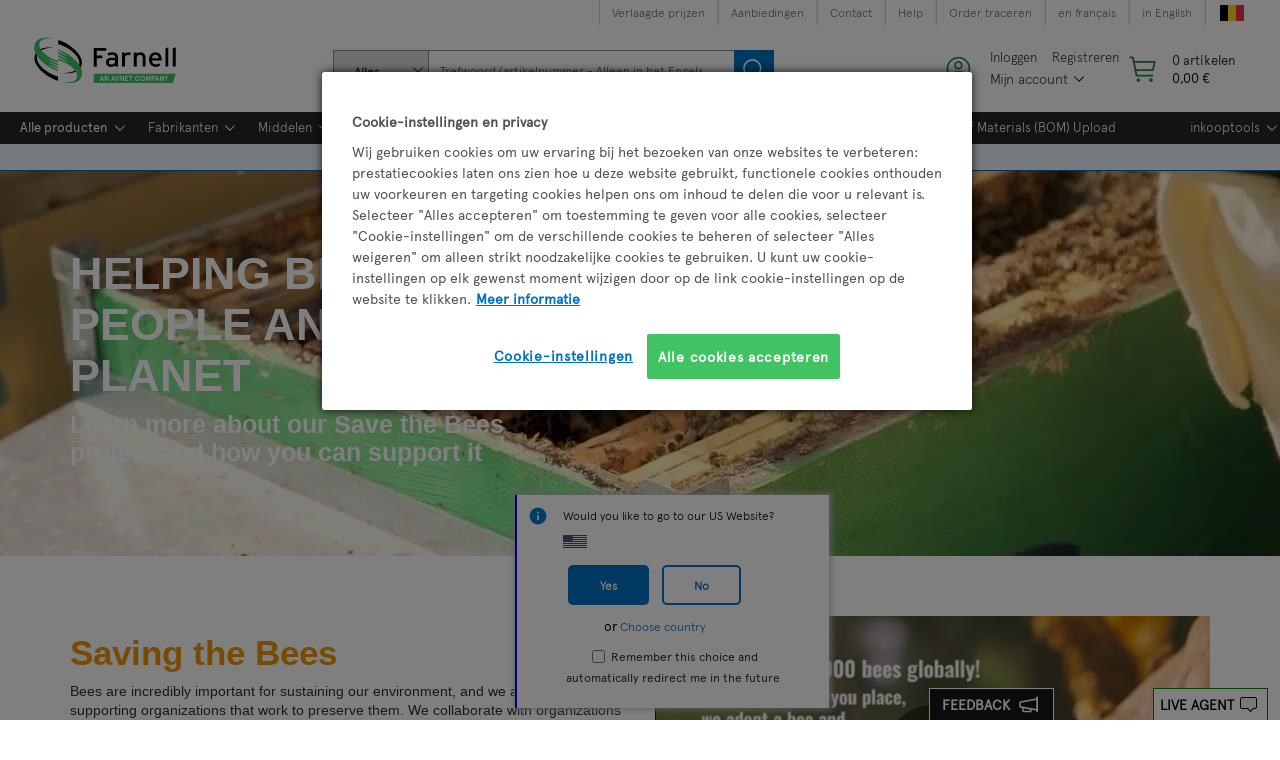

--- FILE ---
content_type: text/html;charset=UTF-8
request_url: https://be.farnell.com/save-the-bees?ICID=I-HP-LB-BEE_SPRING_CAMPAIGN_MAR_23-WF3215060
body_size: 41035
content:
<!DOCTYPE html>
<!--
	Akamai Cachable -- Y
	userSegmentFlag -- false
-->


<html xmlns="http://www.w3.org/1999/xhtml" lang="nl" xml:lang="nl">
<!-- START: Template.jsp --><!-- CMS DEFAULT PAGE TITLE IS defaultCMSPage --><!-- CMS DEFAULT META tag defaultCMSMeta -->
<head>
<!-- Set Omniture Tagging variables -->


<script type="text/javascript" src="https://be.farnell.com/resources/a97501f906ca9f9952d0965b3757f29d24e22881fac9f" async ></script><script type="text/javascript" src="https://be.farnell.com/resources/a97501f906ca9f9952d0965b3757f29d24e22881fac9f" async ></script><script type="text/javascript" src="/ruxit/ruxitagentjs_ICA15789NPQRTUVXfghqrux_10327251022105625.js" data-dtconfig="app=e717baf61c7f909c|ssc=1|cors=1|owasp=1|uanpi=2|featureHash=ICA15789NPQRTUVXfghqrux|msl=153600|uana=data-testid|xb=.*analytics.google.*^p.*google-analytics.*^p.*s.yimg.*^p.*decibelinsight.*^p.*onetrust.*^p.*linkedin.*^p.*^bs.tealeaf^bs.ibmcloud^bs.com.*^p.*smetrics.*^p.*brilliantcollector.com.*|rdnt=1|uxrgce=1|cuc=uaxleaay|srms=2,2,1,|mdl=mdcc42=20|mel=100000|mb=#mkt-at-popupOverlayDiv^c #mkt-at-popupOverlayDiv *^c .vc-exclude-block^c .vc-exclude-block *^c .vc-exclude-element|expw=1|md=mdcc32=a.items-qty,mdcc1=bpf.tagging.data.omniture.pageName,mdcc2=bpfUserIdCookie[1],mdcc34=a.invalidLoginError,mdcc3=bpf.tagging.data.omniture.pageName,mdcc36=a#formErrors,mdcc5=crxVisitor,mdcc37=a.pfSpecError,mdcc38=a#genericCardError,mdcc7=cPF_USER_DETAILS_10151,mdcc8=bwindow.pf.lookAhead.recentsearchterms,mdcc41=bwindow.digitalData.page.locale.currency,mdcc42=bnavigator.userAgent,mdcc43=bttMETA[0].RecipeName,mdcc44=bwindow.pf.validate.refRatDolEur,mdcc13=bdocument.referrer,mdcc45=bwindow.dd.cart.allItemsTotal[0],mdcc14=cPF_USERTYPE,mdcc46=cPF_PUNCHOUT_USER,mdcc31=bwindow.servedFromEdge,mdcc47=bwindow.s.Q.ActivityMap.s.ActivityMap.s.eVar33,mdcc48=bwindow.dd.user.isLoggedIn,mdcc49=a[class*^eOrderSummarystyles__ErrorWrapper],mdcc50=a.bx--toast-notification__subtitle,mdcc51=cPF_VISITOR_ID|lastModification=1765187037695|mdp=mdcc32,mdcc34,mdcc36,mdcc5,mdcc37,mdcc38,mdcc7,mdcc8,mdcc44,mdcc45,mdcc14,mdcc31,mdcc47,mdcc48,mdcc49|tp=500,50,0|srbbv=2|agentUri=/ruxit/ruxitagentjs_ICA15789NPQRTUVXfghqrux_10327251022105625.js|reportUrl=https://bf91937iui.bf.dynatrace.com/bf|rid=RID_608542451|rpid=-734973600|domain=farnell.com" data-config='{"revision":1765187037695,"beaconUri":"https:\/\/bf91937iui.bf.dynatrace.com\/bf","agentUri":"\/ruxit\/ruxitagentjs_ICA15789NPQRTUVXfghqrux_10327251022105625.js","environmentId":"uaxleaay","modules":"ICA15789NPQRTUVXfghqrux"}' data-envconfig='{"tracestateKeyPrefix":"f0f85446-f954f44f"}' data-appconfig='{"app":"e717baf61c7f909c","requestExclusions":".*analytics.google.*|.*google-analytics.*|.*s.yimg.*|.*decibelinsight.*|.*onetrust.*|.*linkedin.*|.*\\.tealeaf\\.ibmcloud\\.com.*|.*smetrics.*|.*brilliantcollector.com.*"}'></script><script type="text/javascript">
	var digitalData = JSON.parse('{"page":{"pageNode":"CMS Content:Template:europe/common/landing/save the bees v2/save the bees.html","repositoryPath":"Template:europe/common/landing/save-the-bees-v2/save-the-bees.html","cname":"target.farnell.com","bloomreach":{"viewId":"FARNELL_BE"},"section":"CMS Content","store":"FARNELL","locale":{"country":"BE","language":"nl","currency":"EUR"},"pageName":"<title>Save the Bees | Farnell België <\/title>"}}');
	var dd_domain = JSON.parse('{"en":"farnell","fr":"farnell_fr","nl":"farnell"}');
	if(dd_domain){
		let domainKey=dd_domain[digitalData.page.locale.language];
		if(typeof digitalData.page.bloomreach == "undefined"){
				digitalData.page.bloomreach={};	
			}	
		digitalData.page.bloomreach.domain=domainKey;
	}
</script>


	<link rel="preconnect" href="//cdn-ukwest.onetrust.com"> 
	<link rel="dns-prefetch" href="//cdn-ukwest.onetrust.com"> 


<script>
	var onetrustEnable = false;
	var storeImgBaseDir = '/wcsstore8.04.72.153.34/AuroraB2BStorefrontAssetStore/';
</script>




<script>
	onetrustEnable = true;
</script>

	<script type="text/javascript" src="https://cdn-ukwest.onetrust.com/consent/731153da-1f52-4302-948d-30875dbcaf8a/OtAutoBlock.js" ></script>
	<script src="https://cdn-ukwest.onetrust.com/scripttemplates/otSDKStub.js" data-document-language="true" type="text/javascript" charset="UTF-8" data-domain-script="731153da-1f52-4302-948d-30875dbcaf8a" ></script>
	
	<script type="text/javascript">
		function OptanonWrapper() {
			var storeDualLang = 'true';
			var isNativeLang = false;
			oneTrustConsentChanged();
			if(Boolean(storeDualLang)){
				    function prettify(str) {
						var words = str.match(/([^-]+)/g) || [];
						if(words[0] == words[1]) isNativeLang = true;
						words[1] = words[1].toUpperCase();
						return words.join('-');
					}
					var locale = prettify(dojoConfig.locale);
					if(!isNativeLang){
						var moreInfo = document.getElementById("onetrust-policy-text");
						var moreInfoLink = moreInfo.getElementsByTagName("a")[0];
						var href = moreInfoLink.getAttribute("href");					
						moreInfoLink.setAttribute("href", "/"+locale+href);
					}
				}
				function getCookie(name) {
				    var dc = document.cookie;
				    var prefix = name + "=";
				    var begin = dc.indexOf("; " + prefix);
				    if (begin == -1) {
				        begin = dc.indexOf(prefix);
				        if (begin != 0) return null;
				    }
				    else
				    {
				        begin += 2;
				        var end = document.cookie.indexOf(";", begin);
				        if (end == -1) {
				        	end = dc.length;
				        }
				    }
				    return decodeURI(dc.substring(begin + prefix.length, end));
				} 
				
				function oneTrustConsentChanged() {
				    var myCookie = getCookie("OptanonAlertBoxClosed");
				    var eventDispatched = getCookie("eventDispatched");
				    if (myCookie != null && eventDispatched == "false") {
			    		const event = new Event('OneTrustConsentChanged');
						document.dispatchEvent(event);
						document.cookie = "eventDispatched=true";
				    } else {
				    	if(eventDispatched == null){
				    		document.cookie = "eventDispatched=false";
				    	}
				    } 
				}
		}
		
	</script>


<script>
var _STOP_FRAMEWORK = false;
var i;
var cookieBanner_match_val = "34"; 
</script>

	<script>
		var mboxCreate = window.mboxCreate || proxyMboxFN('mboxCreate')
	    var mboxDefine = window.mboxDefine || proxyMboxFN('mboxDefine')
	    var mboxUpdate = window.mboxUpdate || proxyMboxFN('mboxUpdate')
	   function proxyMboxFN(label){
	        return function() {
	          
	          var args = [].slice.call(arguments);
	          args.unshift(label);
	          executeOnLoaded.apply(null, args)
	        }
	    }
	    function executeOnLoaded() {
	        var at = {
	            mboxCreate: mboxCreate,
	            mboxDefine: mboxDefine,
	            mboxUpdate: mboxUpdate
	        }
	        
	        var args = [].slice.call(arguments);
	        var label = args.shift();
	
	        document.addEventListener("at-library-loaded", function(event){
	           
	           at[label].apply(null, args)
	        })
	    }
	</script>


<script>
    var globalRegion = 'europe';
    var isVistorApiHardcoded=false;
    
	function Preload(preloadURLS) {
		this.get = preloadURLS;
	}

	Preload.prototype.go = function() {
		var keys = Object.keys(this.get);
		
		if (window.onetrustEnable && keys.indexOf('cookieBanner') != -1){
			keys.splice(keys.indexOf('cookieBanner'), 1);
		}
		
		for (var i = 0; keys[i]; i++){
			var thePreload = this.get[keys[i]];
			
			if (thePreload.url && (thePreload.out == undefined)) {
				thePreload.out = new XMLHttpRequest();
				thePreload.out.open('GET', thePreload.url);
				thePreload.out.onload = thePreload.out.onerror = thePreload.out.ontimeout = function(thePreload){
					return function() {
						thePreload.xhr = thePreload.out;
						
						if (thePreload.callback) thePreload.callback(thePreload.xhr);
					}
				}(thePreload);
				thePreload.out.send();
		}	}
	};

	Preload.prototype.use = function(name, fn) {
		var thePreload = this.get[name];
		
		if (!thePreload) return;

		if (thePreload.xhr) {
			fn(thePreload.xhr)
		} else if (typeof thePreload.callback == 'function') {
			thePreload.callback = (function(xhr) {
				var cached_function = thePreload.callback;
				return function(xhr) {
					var existing = cached_function.apply(this, arguments);
					fn(xhr);
					return existing;
				};
			})();
		} else {
			thePreload.callback = fn;
		}
	};
</script>

<script>


var preloadPaths = {};
var isPunchoutUserVal = 'false';
if(document.cookie.match('PF_HEADER_INFO') != undefined ) {
 	var cookieNme = 'PF_HEADER_INFO';
 	var headerInfoFlag = document.cookie.match(RegExp('(?:^|;\\s*)' + escape(cookieNme) + '=([^;]*)'));
 	//STM5-1609 
 	var sessionEmail = sessionStorage.getItem('loginClick');
 	if(headerInfoFlag != null && headerInfoFlag[1] == 'Y' ){
 		if(sessionEmail){
	 		preloadPaths.header = {url:'/HeaderInfo?preload&userdata=all&storeId=10154&catalogId=15001&langId=32&pageName=Template:europe/common/landing/save-the-bees-v2/save-the-bees.html&ddata=Y'};
	 		sessionStorage.removeItem('loginClick');
 		}
 		else{
 			 preloadPaths.header = {url:'/HeaderInfo?preload&userdata=all&storeId=10154&catalogId=15001&langId=32&pageName=Template:europe/common/landing/save-the-bees-v2/save-the-bees.html'};
 		}
 	}	


}


	preloadPaths.informationBannerContent = {url:'/AjaxGetCMSContent?catalogId=15001&langId=32&storeId=10154&contentName=pf_banner_homepage_espot'};


var preloads = new Preload(preloadPaths);
preloads.go();
</script>

<script>
function quikskript(url) {
	var s = document.createElement('script');
	s.setAttribute('src',url);
	s.loaded = false;
	s.onload = function() { console.log("-- loaded %s",s.getAttribute('src'));
		s.loaded = true;
		for(var i=0;s.afterLoad[i];i++) { s.afterLoad[i](); }
	};
	s.afterLoad = [];
	s.run = function (f) {
		if (s.loaded) {f()} else {s.afterLoad.push(f)};
	};
	document.head.appendChild(s);
	return s;
}


var globalPageName = "Template:europe/common/landing/save-the-bees-v2/save-the-bees.html";
var storeId = '10154';
var catalogId = '15001';
var langId = '32';

window.Adoro = {};
window.pfCheckoutHelperJS = {};
window.PFCommonHelperJS = {};
var isIE = false || !!document.documentMode;


var vnJsonVData;
var vnErrData;

</script>




<link rel="preconnect" href="//target.farnell.com"> 
<link rel="dns-prefetch" href="//target.farnell.com"> 


	<link rel="preconnect" href="//cdn.decibelinsight.net"> 
	<link rel="dns-prefetch" href="//cdn.decibelinsight.net"> 

				<script>
				if ( null != (document.cookie.match(/^(?:.*;)?\s*OptanonAlertBoxClosed\s*=\s*([^;]+)(?:.*)?$/)||[,null])[1])
				{
					;(function(win, doc, style, timeout) {
					var STYLE_ID = 'at-body-style';
					
						function getParent() {
							return doc.getElementsByTagName('head')[0];
						}
						
						function addStyle(parent, id, def) {
							if (!parent) {
							return;
							}
						
							var style = doc.createElement('style');
							style.id = id;
							style.innerHTML = def;
							parent.appendChild(style);
						}
						
						function removeStyle(parent, id) {
							if (!parent) {
							return;
							}
						
							var style = doc.getElementById(id);
						
							if (!style) {
							return;
							}
						
							parent.removeChild(style);
						}
						
						addStyle(getParent(), STYLE_ID, style);
						setTimeout(function() {
							removeStyle(getParent(), STYLE_ID);
						}, timeout);
					}(window, document, "body {opacity: 0 !important}", 3000));
				}
				</script>
						
						<script src="/wcsstore/ExtendedSitesCatalogAssetStore/cms/asset/js/europe/launch/launch-EN0ce986abb6a242a284958671cd113fe0.min.js?v=1" async></script>
					
<script>
window.lazySizesConfig = window.lazySizesConfig || {};

lazySizesConfig.init = false;

lazySizesConfig.expand = 100;
</script>


<script id="dojo-config" type="text/javascript">


window.dojoConfig || (window.dojoConfig = {});
dojoConfig.async = true;
dojoConfig.parseOnLoad = false;
dojoConfig.isDebug = false;
dojoConfig.basePath = '../';



var packageObj = [
 {
	name: 'dojo',
	location: '/wcsstore8.04.72.153.34/AuroraB2BStorefrontAssetStore/js/dist/dojo'
}, {
	name: 'dijit',
	location: '/wcsstore8.04.72.153.34/AuroraB2BStorefrontAssetStore/js/dist/dijit'
}, {
	name: 'dojox',
	location: '/wcsstore8.04.72.153.34/AuroraB2BStorefrontAssetStore/js/dist/dojox'
}, {
	name: 'pf',
	location: '/wcsstore8.04.72.153.34/AuroraB2BStorefrontAssetStore/js/dist/pf'
}, {
	name: 'jquery',
	location: '/wcsstore8.04.72.153.34/AuroraB2BStorefrontAssetStore/js/dist/jquery'
}, {
	name: 'lazysizes',
	location: '/wcsstore8.04.72.153.34/AuroraB2BStorefrontAssetStore/js/dist/lazysizes',
	main: 'lazysizes-umd'
}

];

dojoConfig.packages = packageObj;
dojoConfig.baseUrl = '/wcsstore8.04.72.153.34/AuroraB2BStorefrontAssetStore/js/dist/';
dojoConfig.locale = 'nl-be';
dojoConfig.cacheBust = "chupsVersion";
dojoConfig.deps = isIE ? ['pf/priority/Promise', 'pf/priority'] : ['pf/priority'];
</script>




		<script src="/wcsstore8.04.72.153.34/AuroraB2BStorefrontAssetStore/js/dist/dojo/dojo.js"></script>

	

<script>



require(['pf/priority/switches', 'pf/priority/appVals'], function(switches, appVals) {
	switches.set = { 'isTestEnv': 'FALSE' };
	
	appVals.set = { cmsRegion: 'europe', locale: 'nl_BE', cookieBanner_match_val: cookieBanner_match_val };
});

</script>


<script>
if (window.NodeList && !NodeList.prototype.forEach) {
   NodeList.prototype.forEach = Array.prototype.forEach;
}
</script>
<script>

var prevPurchSerFlag = false;

prevPurchSerFlag = true;

var pfUsernewCookie = document.cookie.match(/\bPF_VISITOR_ID=([^;]+)/);
</script>



<script>
if (!_STOP_FRAMEWORK) { 
	console.log("js framework start");
	performance.mark('framework-start');

	require(['pf/common'], function() {
		require(['pf/CMSPage'], function() {
			console.log('js framework loaded');
			performance.mark('framework-loaded');
			performance.measure('framework loaded', 'framework-start', 'framework-loaded');
		})
	});
}
</script>

<script>
	if (!window.document.documentMode) {
		if (window.performance && window.performance.getEntriesByType('navigation').length > 0) {
			var nav = window.performance.getEntriesByType('navigation');
			if(nav){
				if(nav[0].serverTiming){
					nav[0].serverTiming.forEach(function(metric) {
						if (metric.name === 'FromEdge') window.servedFromEdge = metric.description;
					});
				}
			}
		}
	}
</script>



	<meta http-equiv="Content-Type" content="text/html; charset=utf-8" />
	<meta charset="UTF-8"/><meta property="og:type" content="website"/><meta property="og:url" content="https://be.farnell.com//save-the-bees"/><meta property="og:site_name" content="Farnell"/><meta property="og:image" itemprop="image primaryImageOfPage" content="https://be.farnell.com/wcsstore/ExtendedSitesCatalogAssetStore/cms/asset/images/common/landing/save-the-bees-v2/twitter-post-save-the-bees.jpg"/><meta property="og:title" content="HELPING BEES,PEOPLE AND THE PLANET"/><meta property="og:description" content="Learn more about our Save the Bees project and how you can support it"/><meta name="description" content="Learn more about our Save the Bees project and how you can support it"/><meta name="twitter:card" content="summary"/><meta name="twitter:domain" content="https://be.farnell.com/"/><meta name="twitter:title" property="og:title" itemprop="name" content="HELPING BEES,PEOPLE AND THE PLANET"/><meta name="twitter:description" property="og:description" itemprop="description" content="Learn more about our Save the Bees project and how you can support it"/><meta name="twitter:site" content="@Farnell_Avnet"/><meta name="twitter:url" content="https://be.farnell.com//save-the-bees"/><title>Save the Bees | Farnell België </title>

	<script type="text/javascript">
		var globalfireParam;
		var globalajaxURL;
		var globaldataSheetsURL;
		var globaldsSearchTerm;
		var globaldsSearchTerm;
		var globalenabledAttributes;
		var globalmanufacturers;
		var globalAutoSelectedAttributes;

	</script>
	<meta name="viewport" content="width=device-width, initial-scale=1.0, maximum-scale=1.0, user-scalable=0" />

	<link rel="preload" href="/wcsstore/AuroraB2BStorefrontAssetStore/font/headless/ApercuPro-Regular-Web.eot?20230308" as="font" type="font/eot" crossOrigin="anonymous">
	<link rel="preload" href="/wcsstore/AuroraB2BStorefrontAssetStore/font/headless/ApercuPro-Regular-Web-New.woff2?20230308" as="font" type="font/woff2" crossOrigin="anonymous">
	<link rel="preload" href="/wcsstore/AuroraB2BStorefrontAssetStore/font/headless/ApercuPro-Regular-Web.woff?20230308" as="font" type="font/woff" crossOrigin="anonymous">
	<link rel="preload" href="/wcsstore/AuroraB2BStorefrontAssetStore/font/headless/ApercuPro-Regular-Web.ttf?20230308" as="font" type="font/ttf" crossOrigin="anonymous">
	<link rel="preload" href="/wcsstore/AuroraB2BStorefrontAssetStore/font/headless/ApercuPro-Regular-Web.svg?20230308" as="font" type="font/svg" crossOrigin="anonymous">
	<link rel="preload" href="/wcsstore/AuroraB2BStorefrontAssetStore/font/headless/ApercuPro-Light-Web.eot?20230308" as="font" type="font/eot" crossOrigin="anonymous">
	<link rel="preload" href="/wcsstore/AuroraB2BStorefrontAssetStore/font/headless/ApercuPro-Light-Web-New.woff2?20230308" as="font" type="font/woff2" crossOrigin="anonymous">
	<link rel="preload" href="/wcsstore/AuroraB2BStorefrontAssetStore/font/headless/ApercuPro-Light-Web.woff?20230308" as="font" type="font/woff" crossOrigin="anonymous">
	<link rel="preload" href="/wcsstore/AuroraB2BStorefrontAssetStore/font/headless/ApercuPro-Light-Web.ttf?20230308" as="font" type="font/ttf" crossOrigin="anonymous">
	<link rel="preload" href="/wcsstore/AuroraB2BStorefrontAssetStore/font/headless/ApercuPro-Light-Web.svg?20230308" as="font" type="font/svg" crossOrigin="anonymous">
	<link rel="preload" href="/wcsstore/AuroraB2BStorefrontAssetStore/font/headless/ApercuPro-Bold-Web.eot?20230308" as="font" type="font/eot" crossOrigin="anonymous">
	<link rel="preload" href="/wcsstore/AuroraB2BStorefrontAssetStore/font/headless/ApercuPro-Bold-Web-New.woff2?20230308" as="font" type="font/woff2" crossOrigin="anonymous">
	<link rel="preload" href="/wcsstore/AuroraB2BStorefrontAssetStore/font/headless/ApercuPro-Bold-Web.woff?20230308" as="font" type="font/woff" crossOrigin="anonymous">
	<link rel="preload" href="/wcsstore/AuroraB2BStorefrontAssetStore/font/headless/ApercuPro-Bold-Web.ttf?20230308" as="font" type="font/ttf" crossOrigin="anonymous">
	<link rel="preload" href="/wcsstore/AuroraB2BStorefrontAssetStore/font/headless/ApercuPro-Bold-Web.svg?20230308" as="font" type="font/svg" crossOrigin="anonymous">
	<link rel="stylesheet" href="/wcsstore/AuroraB2BStorefrontAssetStore/css/headlessDesktopStyle.css?20240517">

	<script type="text/javascript">
		document.addEventListener('DOMContentLoaded', function() {
				const targetHostHlCpc = 'cpc';
				const targetHost = ['cpc', 'onecall', 'newark', 'element14'];
				const sourceHostHl = window.location.hostname;
				const bodyDesktop = document.body;
				const vatSwitchBoxBlock = document.getElementById('vatToggleWrapper');
				if (vatSwitchBoxBlock !== null) {
					if (vatSwitchBoxBlock.classList.contains('displayNone')) {
						bodyDesktop.classList.remove('vatSwitchBoxBlock');
					} else {
						bodyDesktop.classList.add('vatSwitchBoxBlock');
					}
				}
				for (let i = 0; i < targetHost.length; i++) {
					let targetHostCurrent = targetHost[i];
					if (sourceHostHl.toLowerCase().includes(targetHostCurrent)) {
						bodyDesktop.classList.add("host_" + targetHostCurrent);
						break;
					}
				}
				if (bodyDesktop !== null) {
					bodyDesktop.id = 'headlessDesignDesktop';
					if (sourceHostHl.toLowerCase().includes(targetHostHlCpc)) {
						bodyDesktop.classList.add(targetHostHlCpc + '_headlessDesignDesktop');
					} else {
						bodyDesktop.classList.add('non_' + targetHostHlCpc + '_headlessDesignDesktop');
					}
				}
				const quickLinkHeadingHl = document.getElementsByClassName("quick-link-heading");
				for (let i = 0; i < quickLinkHeadingHl.length; i++) {
					if(quickLinkHeadingHl[i].innerHTML.length >42){
						quickLinkHeadingHl[i].classList.add('long-heading-footer')
					}
				}
				//Removal of blank content from CMS top header menu bar
				const topHeaderbar = document.querySelector('#ad_pf_header_topbar ul');

				if (topHeaderbar) {
					const listItems = topHeaderbar.querySelectorAll('li');
					listItems.forEach(li => {
					const anchor = li.querySelector('a');
					if (anchor && (anchor.getAttribute('href') === '' || anchor.innerHTML.trim() === '')) {
						li.classList.add('displayNone');
						}
					});
				}
			});

	</script>

	<link rel="preload" href="/wcsstore/AuroraB2BStorefrontAssetStore/font/headless/ApercuAvnet-Regular-Web.woff2" as="font" type="font/woff2" crossorigin>

<script type="text/javascript">
document.addEventListener('DOMContentLoaded', function() {
	/* Fix for  SD-3569*/
	const currentURL = window.location.href;
	const parentDivLangSelect = document.querySelector('.lang-selector');
	const deCHClassElement = parentDivLangSelect.querySelector('.flags.de_CH');
	if (currentURL.includes('gross_price=true') && document.documentElement.lang !== 'en' && deCHClassElement) {
		const prodDescWrapper = document.querySelector('.product-overview.pdpProductContent');
		if (prodDescWrapper) {
		  prodDescWrapper.style.display = 'none';
		}
	}
	/* Fix for  SD-3569*/
	const hoverBuyingTool = document.getElementById('ad_pf_megamenu_espot_04_defer');
		if(hoverBuyingTool){
			hoverBuyingTool.addEventListener('mouseover', function() {
						if (globaluserType === "reg" || globaluserType === 'registered') {
							const resellersLinkWrapper = document.getElementById('openModalResellers');
							if(resellersLinkWrapper !== null){
								resellersLinkWrapper.removeAttribute('onclick');
								resellersLinkWrapper.setAttribute('href', 'webapp/wcs/stores/servlet/ResellerView');
							}
						}
				});
		}
});
</script>






<script type="text/javascript">


if (self !== top) {
	try {
	
	if(window.location.hostname != top.location.hostname){
		
		top.location = self.location;
	}
	} catch (e) {
		
		top.location = self.location;
	}
}

if(!window.globalPageName) {
	var globalPageName = "Template:europe/common/landing/save-the-bees-v2/save-the-bees.html";
	var storeId = '10154';
	var catalogId = '15001';
	var langId = '32';
}


</script>






<script type="text/javascript">
	var userIdCookie = "-1002";
 	var prevPurchSerFlag = false;
 	
 		 prevPurchSerFlag = true;
 	
		cnameValue = 'target.farnell.com';
	
</script>

<link rel="stylesheet" type="text/css" media="all" href="/wcsstore8.04.72.153.34/jawr/jawrTmp/text/bundles/global20.css" />
<link rel="stylesheet" type="text/css" media="all" href="/wcsstore8.04.72.153.34/jawr/jawrTmp/text/bundles/other20.css" />

<link rel="stylesheet" href="/wcsstore8.04.72.153.34/AuroraB2BStorefrontAssetStore/css/print.css" type="text/css" media="print"/>


<script type="text/javascript">

	var headerLanguageLink = 'Y';
	var seoURLPrefix = '';

(function () {
	'use strict';

	if (window.pf == null) window.pf = {};
	if(!pf.inlineScripts) pf.inlineScripts = [];
	if(!pf.postInlineScripts) pf.postInlineScripts = [];
	pf.inlineScripts.push(function(){
		window.storeId == null? window.storeId = '10154' : 1;
		pf.base.pageName = 'Template:europe/common/landing/save-the-bees-v2/save-the-bees.html'; 
		pf.base.scriptLocation = '/wcsstore8.04.72.153.34/AuroraB2BStorefrontAssetStore/js';
		pf.tagging.data.omniture.loginTimeout = '1800';
		
			pf.base.equoteFlag = true;
		
		pf.base.packageVariation = 'true';
		
		pf.jsonData.getDigitalData ='';
		pf.base.timerStep = '1800000';
		pf.tagging.decibelDomainId =  "685911";
		pf.base.headerLanguageLink = 'Y';
		pf.base.campaignCheck = '^(?!.*(%3[cC]|%3[eE]|%28|%29|%22|%27|%3[bB]|%5[bB]|%5[dD]|%40|%2[aA]|%23|%7[bB]|%7[dD]|%60|<|>|\\(|\\)|"|\'|;|\\[|\\]|@|\\*|#|\\{|\\}|`)).*$';
	});
}());
</script>


	
	<script type="text/javascript">	
		pf.postInlineScripts.push(function(){
		if(pf && pf.validate){
		
			pf.validate.refactorValidation='y';
						
					var actions=[];var fields=[];var validators=[];var actionData={};var action=[{}];
									
						pf.validate.validateActions=action;		
						pf.validate.extendedRuleMsg = 'U hebt in de velden die hieronder gemarkeerd worden weergegeven een waarde ingevoerd die ongeldige tekens bevat. Pas uw selectie aan met behulp van <a href="https://be.farnell.com/webapp/wcs/stores/servlet/PFCMSContentRequest?catalogId=15001&requestURI=faqs-my-account#formvalidchars&langId=32&storeId=10154" target="_blank" class="errorMessageLink" >alleen geldige tekens</a>.';										
		
	}
});					
</script>

		<link rel="canonical" href="https://be.farnell.com/save-the-bees" />
		<!-- fr -  -- pageNamesWith : {default=save-the-bees} --><!-- en -  -- pageNamesWith : {default=save-the-bees} -->
		<script type="text/javascript">
            pf.canonical = {};
            pf.canonical.data = {type: 'SEO', pattern: 'CMSPageOutboundURL', requestURI: 'save-the-bees'};
            
            pf.canonical.data.CMSPageName0='save-the-bees';        
                
       </script>
	<link rel="stylesheet" href="https://be.farnell.com/wcsstore/ExtendedSitesCatalogAssetStore/cms/asset/css/common/marketing_stylesheet/landing-page-reset.css"/><link rel="stylesheet" href="https://be.farnell.com/wcsstore/ExtendedSitesCatalogAssetStore/cms/asset/css/common/marketing_stylesheet/landing-page-reset.css"/><link rel="stylesheet" href="https://be.farnell.com/wcsstore/ExtendedSitesCatalogAssetStore/cms/asset/css/common/marketing_stylesheet/landing-page-reset.css"/><link rel="stylesheet" href="https://be.farnell.com/wcsstore/ExtendedSitesCatalogAssetStore/cms/asset/css/common/marketing_stylesheet/landing-page-reset.css"/><link rel="stylesheet" href="https://be.farnell.com/wcsstore/ExtendedSitesCatalogAssetStore/cms/asset/css/common/marketing_stylesheet/landing-page-reset.css"/>
			        <!-- #sudo-f - mkOnReady embed -->                <script type="text/javascript">            window.mkOnReady = (function() {                var done = false;                var fnList = [];                var fnPrimary = [];                window.mkOnReadyExec = function() {                    var arr = fnPrimary.concat(fnList);                    for(var s = 0, l = arr.length; s < l; s++){                        try {                            arr[s]();                        } catch (e) {                            if(console)                                console.error(e);                        }                    }                    done = true;                };                return function(fn, label) {                    if(typeof fn === 'function') {                        if (done) {                            try {                                fn();                            } catch (error) {                                console.error(error);                            }                        } else {                            if(label && label === 'primary') {                                fnPrimary.push(fn);                            } else {                                fnList.push(fn);                            }                        }                    }                }            })();        </script>                            <script type="text/javascript">                            var lpUnit = "nl_BE";                        </script>                    <link type="text/css" rel="stylesheet" href="/wcsstore/ExtendedSitesCatalogAssetStore/cms/asset/css/common/mk-styles-global-overrides.css?mktver1"/><link type="text/css" rel="stylesheet" href="/wcsstore/ExtendedSitesCatalogAssetStore/cms/asset/css/common/mk_merchandising.1.0.2.css?mktver1"/><link type="text/css" rel="stylesheet" href="/wcsstore/ExtendedSitesCatalogAssetStore/cms/asset/css/common/marketing_stylesheet/mkt.css?mktver2"/>
		 


<script>(window.BOOMR_mq=window.BOOMR_mq||[]).push(["addVar",{"rua.upush":"false","rua.cpush":"true","rua.upre":"false","rua.cpre":"true","rua.uprl":"false","rua.cprl":"false","rua.cprf":"false","rua.trans":"SJ-0137643b-7ee4-401a-bada-9d2f25f5a476","rua.cook":"false","rua.ims":"false","rua.ufprl":"false","rua.cfprl":"false","rua.isuxp":"false","rua.texp":"norulematch","rua.ceh":"false","rua.ueh":"false","rua.ieh.st":"0"}]);</script>
                              <script>!function(e){var n="https://s.go-mpulse.net/boomerang/";if("False"=="True")e.BOOMR_config=e.BOOMR_config||{},e.BOOMR_config.PageParams=e.BOOMR_config.PageParams||{},e.BOOMR_config.PageParams.pci=!0,n="https://s2.go-mpulse.net/boomerang/";if(window.BOOMR_API_key="YNGG3-WJKEM-AMAHR-2SWNL-Q333D",function(){function e(){if(!o){var e=document.createElement("script");e.id="boomr-scr-as",e.src=window.BOOMR.url,e.async=!0,i.parentNode.appendChild(e),o=!0}}function t(e){o=!0;var n,t,a,r,d=document,O=window;if(window.BOOMR.snippetMethod=e?"if":"i",t=function(e,n){var t=d.createElement("script");t.id=n||"boomr-if-as",t.src=window.BOOMR.url,BOOMR_lstart=(new Date).getTime(),e=e||d.body,e.appendChild(t)},!window.addEventListener&&window.attachEvent&&navigator.userAgent.match(/MSIE [67]\./))return window.BOOMR.snippetMethod="s",void t(i.parentNode,"boomr-async");a=document.createElement("IFRAME"),a.src="about:blank",a.title="",a.role="presentation",a.loading="eager",r=(a.frameElement||a).style,r.width=0,r.height=0,r.border=0,r.display="none",i.parentNode.appendChild(a);try{O=a.contentWindow,d=O.document.open()}catch(_){n=document.domain,a.src="javascript:var d=document.open();d.domain='"+n+"';void(0);",O=a.contentWindow,d=O.document.open()}if(n)d._boomrl=function(){this.domain=n,t()},d.write("<bo"+"dy onload='document._boomrl();'>");else if(O._boomrl=function(){t()},O.addEventListener)O.addEventListener("load",O._boomrl,!1);else if(O.attachEvent)O.attachEvent("onload",O._boomrl);d.close()}function a(e){window.BOOMR_onload=e&&e.timeStamp||(new Date).getTime()}if(!window.BOOMR||!window.BOOMR.version&&!window.BOOMR.snippetExecuted){window.BOOMR=window.BOOMR||{},window.BOOMR.snippetStart=(new Date).getTime(),window.BOOMR.snippetExecuted=!0,window.BOOMR.snippetVersion=12,window.BOOMR.url=n+"YNGG3-WJKEM-AMAHR-2SWNL-Q333D";var i=document.currentScript||document.getElementsByTagName("script")[0],o=!1,r=document.createElement("link");if(r.relList&&"function"==typeof r.relList.supports&&r.relList.supports("preload")&&"as"in r)window.BOOMR.snippetMethod="p",r.href=window.BOOMR.url,r.rel="preload",r.as="script",r.addEventListener("load",e),r.addEventListener("error",function(){t(!0)}),setTimeout(function(){if(!o)t(!0)},3e3),BOOMR_lstart=(new Date).getTime(),i.parentNode.appendChild(r);else t(!1);if(window.addEventListener)window.addEventListener("load",a,!1);else if(window.attachEvent)window.attachEvent("onload",a)}}(),"".length>0)if(e&&"performance"in e&&e.performance&&"function"==typeof e.performance.setResourceTimingBufferSize)e.performance.setResourceTimingBufferSize();!function(){if(BOOMR=e.BOOMR||{},BOOMR.plugins=BOOMR.plugins||{},!BOOMR.plugins.AK){var n="true"=="true"?1:0,t="",a="c7daleaxyzere2l3ys5q-f-5fa3e2922-clientnsv4-s.akamaihd.net",i="false"=="true"?2:1,o={"ak.v":"39","ak.cp":"321769","ak.ai":parseInt("184860",10),"ak.ol":"0","ak.cr":0,"ak.ipv":4,"ak.proto":"http/1.1","ak.rid":"3dd544b5","ak.r":47376,"ak.a2":n,"ak.m":"a","ak.n":"essl","ak.bpcip":"18.217.47.0","ak.cport":53442,"ak.gh":"23.200.85.109","ak.quicv":"","ak.tlsv":"tls1.3","ak.0rtt":"","ak.0rtt.ed":"","ak.csrc":"-","ak.acc":"bbr","ak.t":"1769718971","ak.ak":"hOBiQwZUYzCg5VSAfCLimQ==+UinxHddnCCyX49O8xl2XBaig2jow5pOzl9NcuSUMZdT+1s+CZSAxHebZHxvFXbY76chkFKhlnf0GQSfX9Hd4YFDn2klqA00aLTbCmspFPopxe6+Qnmositpz3VH9mXSw6FF68djbvUTGmT4xxsx4BwzvEGcmMcsGsUDZTnrlGDanndA9fYaF2zR45evrzs8K6mE+/lYZgavnkC9lziaNAWSeFMr8I7yDgNOMq6zPaDW1/cC8E2nlMWREgDYEWbIJJspin/HETg+2uMpzd84dkaWu6UZuVTBrSK5b1h8pe+o24UhFi3+qimnIn6JzXDNSDUVhHohSW7lwBBGlIMSt31siXebzfyjzZLbCm0JtVjF9zTv9QhqKupZ+PQH7abGWE/PBR2I2Qyf6BLhr2Un72CdUnSaNvzoACeaPrY+Pgw=","ak.pv":"352","ak.dpoabenc":"","ak.tf":i};if(""!==t)o["ak.ruds"]=t;var r={i:!1,av:function(n){var t="http.initiator";if(n&&(!n[t]||"spa_hard"===n[t]))o["ak.feo"]=void 0!==e.aFeoApplied?1:0,BOOMR.addVar(o)},rv:function(){var e=["ak.bpcip","ak.cport","ak.cr","ak.csrc","ak.gh","ak.ipv","ak.m","ak.n","ak.ol","ak.proto","ak.quicv","ak.tlsv","ak.0rtt","ak.0rtt.ed","ak.r","ak.acc","ak.t","ak.tf"];BOOMR.removeVar(e)}};BOOMR.plugins.AK={akVars:o,akDNSPreFetchDomain:a,init:function(){if(!r.i){var e=BOOMR.subscribe;e("before_beacon",r.av,null,null),e("onbeacon",r.rv,null,null),r.i=!0}return this},is_complete:function(){return!0}}}}()}(window);</script></head>

<body>
	<div id="page" class="">

			


<script>
require(['pf/priority/cookieBanner'], function(cookieBanner) {
	window.preloads.use('cookieBanner',cookieBanner.show);
});
</script>
<div id="wrap" class="revoHeader show-responsive-menus"> 

	
 
 

 
<script type="text/javascript">
	function countrySelectorload(){
		pf.countryselector.isPunchoutUser='false';
		pf.countryselector.isPunchoutMultiLang='false';
		pf.countryselector.punchoutDomain='eproc-be.farnell.com';  
	}
		
</script> 
 



<div id="skipLinks">
    <a href="#bodyContainer">
        Skip to main content
    </a>
</div>

<!-- Start /Snippets/Marketing/ContentAreaESpot.jsp -->
		<section class="genericESpot hideContent" id="pf_header_topbar"  role="region" aria-label="Marketing inhoud">
	
            <div class="ad" id="ad_pf_header_topbar">
                <!-- Mobile flags and popup -->     <div class="ui_nbt"><ul><li class="personal-message-ui vc-exclude-block"><a data-dtm-eventinfo="Promobar 3|Header Navigation" target="_self" href="/get-more-for-less?ICID=PromoS-clearance">Verlaagde prijzen</a></li><li><a target="_self" data-dtm-eventinfo="Special Offers|Header Navigation" href="https://be.farnell.com/special-offers">Aanbiedingen</a></li><li><a rel="nofollow" target="_self" data-dtm-eventinfo="Contact Us|Header Navigation" href="https://be.farnell.com/contact">Contact</a></li><!--              WF- 2116558 Starts-->                <li><a rel="nofollow" target="_self" data-dtm-eventinfo="Help Section|Header Navigation" href="https://be.farnell.com/helpcentrum">Help</a></li>  <!--          WF- 2116558 Ends-->                <li><a rel="nofollow" target="_self" data-dtm-eventinfo="Track Your Order|Header Navigation" href="/order-status">Order traceren</a></li><li class="flag"><div id="" class="lang-selector group" data-widget="countryselector"><div class="home-flag flags nl_BE"></div></div><div class="popupContent" id="countrySelector" dojoType="dijit.Dialog" aria-describedby="intro" style="display:none;min-width:250px;"><div class="header"><span class="pfIcon pfClose">&nbsp;</span><span class="visuallyhidden">Sluiten</span></div><div class="bodyarea"><div class="bodycontent"><div class="popBody"><h2 class="mini-header">Wijzig land/regio</h2><div class="bsselect" data-widget="bsselect"><div class="title-layer" data-bstitle=""><span class="flags nl_BE" data-bsicon=""></span><span class="desc" data-bstext="">Belgium (Nederlands, français, English)</span></div><select data-bsselect="" data-callback="pf.countryselector.countryChange"><option value="https://au.element14.com/" data-iconclass="en_AU">Australia</option><option value="https://at.farnell.com/" data-iconclass="de_AT" data-lang="Deutsch|49,English|93">Austria <span class="lang">(Deutsch, English) </span></option><option value="https://be.farnell.com/" selected="" data-iconclass="nl_BE" data-lang="Nederlands|32,Francais|33,English|89">Belgium <span class="lang">(Nederlands, français, English)</span></option><option value="https://www.newark.com/pt-BR/brazil-direct-ship" data-iconclass="pt_BR" data-lang="Português|-6">Brazil <span class="lang">(Português)</span></option><option value="https://bg.farnell.com/" data-iconclass="bg_BG">Bulgaria <span class="lang">(Български)</span></option><option value="https://canada.newark.com/" data-iconclass="en_CA" data-lang="English|1,Francais|88">Canada <span class="lang">(English, français)</span></option><option value="https://cn.element14.com/" data-iconclass="zh_CN" data-lang="中文|-7,English|86">China <span class="lang"> (简体中文, English)</span></option><option value="https://cz.farnell.com/" data-iconclass="cs_CZ" data-lang="Czech|420,English|94">Czech Republic <span class="lang">(čeština, English)</span></option><option value="https://dk.farnell.com/" data-iconclass="da_DK" data-lang="dansk|45,English|78">Denmark <span class="lang">(dansk, English)</span></option><option value="https://ee.farnell.com/" data-iconclass="et_EE">Estonia <span class="lang">(eesti keel)</span></option><option value="https://fi.farnell.com/" data-iconclass="fi_FI" data-lang="suomi|358,English|80">Finland <span class="lang">(suomi, English)</span></option><option value="https://fr.farnell.com/" data-iconclass="fr_FR" data-lang="Francais|-2,English|73">France <span class="lang">(français, English)</span></option><option value="https://de.farnell.com/" data-iconclass="de_DE" data-lang="Deutsch|-3,English|74">Germany <span class="lang">(Deutsch, English)</span></option><option value="https://hk.element14.com/" data-iconclass="en_HK">Hong Kong</option><option value="https://hu.farnell.com/" data-iconclass="hu_HU" data-lang="magyar|36,English|96">Hungary <span class="lang">(magyar, English)</span></option><option value="https://in.element14.com/" data-iconclass="en_IN">India</option><option value="https://ie.farnell.com/" data-iconclass="en_IE">Ireland <span class="lang">(English)</span></option><option value="https://il.farnell.com/" data-iconclass="en_IL">Israel <span class="lang">(English)</span></option><option value="https://it.farnell.com/" data-iconclass="it_IT" data-lang="Italiano|-4,English|39">Italy <span class="lang">(Italiano,English)</span></option><option value="https://kr.element14.com/" data-iconclass="ko_KR">Korea <span class="lang">(한국어)</span></option><option value="https://lv.farnell.com/" data-iconclass="lv_LV">Latvia <span class="lang">(latviešu)</span></option><option value="https://lt.farnell.com/" data-iconclass="lt_LT">Lithuania <span class="lang">(lietuvių k.)</span></option><option value="https://my.element14.com/" data-iconclass="en_MY">Malaysia</option><option value="https://mexico.newark.com/" data-iconclass="es_MX" data-lang="Español|52,English|95">Mexico <span class="lang">(Español, English)</span></option><option value="https://nl.farnell.com/" data-iconclass="nl_NL" data-lang="Nederlands|31,English|76">Netherlands <span class="lang">(Nederlands, English)</span></option><option value="https://nz.element14.com/" data-iconclass="en_NZ">New Zealand                                                    </option><option value="https://no.farnell.com/" data-iconclass="no_NO" data-lang="norsk|47,English|79">Norway <span class="lang">(norsk, English)</span></option><option value="https://ph.element14.com/" data-iconclass="en_PH">Philippines                                                    </option><option value="https://pl.farnell.com/" data-iconclass="pl_PL" data-lang="Polski|-22,English|48">Poland <span class="lang">(Polski,English)</span></option><option value="https://pt.farnell.com/" data-iconclass="pt_PT" data-lang="Português|351,English|81">Portugal <span class="lang">(Português, English)</span></option><option value="https://ro.farnell.com/" data-iconclass="ro_RO" data-lang="Română|-21,English|98">Romania <span class="lang">(Română, English)</span></option>                                                    <!--<option value="https://ru.farnell.com/" data-iconclass="ru_RU">Russia <span class="lang">(русский)</span></option>-->                                                    <option value="https://sg.element14.com/" data-iconclass="en_SG">Singapore</option><option value="https://sk.farnell.com/" data-iconclass="sk_SK" data-lang="Slovenčina|421,English|97">Slovak Republic <span class="lang">(slovenčina, English)</span></option><option value="https://si.farnell.com/" data-iconclass="sl_SL">Slovenia <span class="lang">(slovenščina)</span></option><option value="https://es.farnell.com/" data-iconclass="es_ES" data-lang="Español|-5,English|34">Spain <span class="lang">(Español, English)</span></option><option value="https://se.farnell.com/" data-iconclass="sv_SE" data-lang="Svenska|46,English|75">Sweden <span class="lang">(svenska, English)</span></option><option value="https://ch.farnell.com/" data-iconclass="de_CH" data-lang="Deutsch|41,Francais|35,English|92">Switzerland <span class="lang">(Deutsch, français, English)</span></option><option value="https://tw.element14.com/" data-iconclass="zh_TW" data-lang="繁體中文|-8,English|87">Taiwan <span class="lang">(繁體中文, English)</span></option><option value="https://th.element14.com/" data-iconclass="th_TH">Thailand <span class="lang">(ไทย)</span></option><option value="https://tr.farnell.com/" data-iconclass="tr_TR">Turkey <span class="lang">(Türkçe)</span></option><option value="https://uk.farnell.com/" data-iconclass="en_UK">United Kingdom <span class="lang">(English)</span></option><option value="https://www.newark.com/" data-iconclass="en_US" data-lang="US English|-1,Español|72">United States                                                    </option><option value="https://vn.element14.com/" data-iconclass="vi_VN">Vietnam <span class="lang">(Việt Nam)</span></option></select></div><div class="change-lang"><div class="formFields displayNone" data-lang-choice=""><label for="">Taal van website wijzigen</label><div class="langs"><label><input name="countrylang" type="radio" value="" data-lang-radio=""/><span data-lang-label=""></span></label><label><input name="countrylang" type="radio" value="" data-lang-radio=""/><span data-lang-label=""></span></label><label style="padding-top: 10px;"><input name="countrylang" type="radio" value="" data-lang-radio=""/><span data-lang-label=""></span></label></div></div></div><div class="mini-action"><a href="#" class="btn btnPrimary" data-continue="">Doorgaan</a></div><p>Land/regio niet op lijst? <a rel="nofollow" data-dtm-eventinfo="Export Homepage|Header Navigation" href="https://export.farnell.com/export-portal">Bezoek onze exportpagina</a></p></div></div></div></div></li></ul></div>                <!-- NEW live chat  -->                <DIV><div id="lAgentWrapper" class="mkt"><div id="lAgentControls" class="sudo-dialog livechat-overlay" data-dojo-type="dijit/Dialog" data-dojo-props="autofocus: false, draggable: false, style: 'overflow: hidden;'"><DIV><!-- content/common/tech_chat/tech-chat-dev.html --><div class="mkt livechat-flyout sudo-liveagent" style="width:525px">    <!--<h2 class="text-reverse text-uppercase">-->        <!---->    <!--</div>-->    <div class="livechat-flyout-body"><p class="text-reverse livechat-flyout-lead">Selecteer het type hulp dat u nodig heeft</p><section id="lAgentSales" class="livechat-channel hide"><div class="livechat-flyout-team-name"><h2>Offertes</h2></div><div class="livechat-flyout-team-btn"><div class="livechat-btns-wrap"><button id="lAgentSales_online" class="btn btn-success" style="display: none;" onclick="liveagent.startChat('573w00000008QTQ')">Livechat online</button><button id="lAgentSales_offline" class="btn btn-tertiary" disabled="">Livechat offline</button><button class="btn btn-secondary" onclick="window.open('https://premierfarnell.my.salesforce-sites.com/LiveAgent/LA_Web2_Case_Belgium_Dutch', '_blank','height=650,width=500,resizable=0')">E-mail</button></div>                <!--<div class="livechat-flyout-team-tel">-->                    <!--&lt;!&ndash;<h3>Tel: </h3>&ndash;&gt;-->                    <!--<p><small></small></p>-->                <!--</div>-->            </div></section><section id="lAgentTechnical" class="livechat-channel hide"><div class="livechat-flyout-team-name"><h2>Technische ondersteuning</h2></div><div class="livechat-flyout-team-btn"><div class="livechat-btns-wrap"><button id="lAgentTechnical_online" class="btn btn-success" style="display:none" onclick="liveagent.startChat('573w00000008QRe')">Livechat online</button><button id="lAgentTechnical_offline" class="btn btn-tertiary" disabled="">Livechat offline</button><button class="btn btn-secondary" data-web-to-case="https://premierfarnell.my.salesforce-sites.com/LiveAgent/LA_Web2_Case_Belgium_Dutch" onclick="window.open('https://premierfarnell.my.salesforce-sites.com/LiveAgent/LA_Web2_Case_Belgium_Dutch', '_blank','height=650,width=500,resizable=0')">E-mail</button></div>                <!--<div class="livechat-flyout-team-tel">-->                    <!--<h3>Tel: </h3>-->                    <!--<p><small></small></p>-->                <!--</div>-->            </div></section><section id="lAgentService" class="livechat-channel hide"><div class="livechat-flyout-team-name"><h2>Klantenservice</h2></div><div class="livechat-flyout-team-btn"><div class="livechat-btns-wrap"><button id="lAgentService_online" class="btn btn-success" style="display: none;" onclick="liveagent.startChat('573w00000008QTV')">Livechat online</button><button id="lAgentService_offline" class="btn btn-tertiary" disabled="">Livechat offline</button><button class="btn btn-secondary" data-web-to-case="https://premierfarnell.my.salesforce-sites.com/LiveAgent/LA_Web2_Case_Belgium_Dutch" onclick="window.open('https://premierfarnell.my.salesforce-sites.com/LiveAgent/LA_Web2_Case_Belgium_Dutch', '_blank','height=650,width=500,resizable=0')">E-mail</button></div>                <!--<div class="livechat-flyout-team-tel">-->                    <!--<h3>Tel: </h3>-->                    <!--<p><small></small></p>-->                <!--</div>-->            </div></section><section id="lAgentWeb" class="livechat-channel hide"><div class="livechat-flyout-team-name"><h2>Ondersteuning voor website</h2></div><div class="livechat-flyout-team-btn"><div class="livechat-btns-wrap"><button id="lAgentWeb_online" class="btn btn-success" style="display: none;" onclick="liveagent.startChat('')">Livechat online</button><button id="lAgentWeb_offline" class="btn btn-tertiary" disabled="">Livechat offline</button><button class="btn btn-secondary" data-web-to-case="https://premierfarnell.my.salesforce-sites.com/LiveAgent/LA_Web2_Case_Belgium_Dutch" onclick="window.open('https://premierfarnell.my.salesforce-sites.com/LiveAgent/LA_Web2_Case_Belgium_Dutch', '_blank','height=650,width=500,resizable=0')">E-mail</button></div>                <!--<div class="livechat-flyout-team-tel">-->                <!--<h3>Tel: </h3>-->                <!--<p><small></small></p>-->                <!--</div>-->            </div></section></div></div></DIV></div></div></DIV><div class="control-feedback"><div id="liveAgent" class="liveagent-group dijitButton"><a href="https://be.farnell.com/contact" class="livechat-btn" data-dtm-eventinfo="Contact Us|Header Navigation">Live Agent</a></div></div>
            </div>
        
		</section>
	<!-- End /Snippets/Marketing/ContentAreaESpot.jsp -->
<header id="head" class="primary headlessDesign " role="banner" data-widget="head">
    <style>
	.ie-alert {
		padding: 10px;
		border: 1px solid rgba(21,74,185,.4);
		border-left: 3px solid #0043ce;
		background-color: #edf5ff;
		font-size: 1.3em;
		display: flex;
		align-items: flex-start;
		margin: 20px;
	}

	.ie-alert p {
		margin: 0 0 0 12px;
		max-width: 100%;
		flex: 1;
	}

	.ie-alert button {
		background: none;
		border: none;
		cursor: pointer;
		padding: 3px 6px;
		margin-left: 10px;
	}
</style>

<div id="ie-alert" class="ie-alert displayNone" role="alert">
	<svg focusable="false" preserveAspectRatio="xMidYMid meet" xmlns="http://www.w3.org/2000/svg" fill="#0043ce" width="16" height="16" viewBox="0 0 32 32" aria-hidden="true"><path fill="none" d="M16,8a1.5,1.5,0,1,1-1.5,1.5A1.5,1.5,0,0,1,16,8Zm4,13.875H17.125v-8H13v2.25h1.875v5.75H12v2.25h8Z" data-icon-path="inner-path"></path><path d="M16,2A14,14,0,1,0,30,16,14,14,0,0,0,16,2Zm0,6a1.5,1.5,0,1,1-1.5,1.5A1.5,1.5,0,0,1,16,8Zm4,16.125H12v-2.25h2.875v-5.75H13v-2.25h4.125v8H20Z"></path><title>info icon</title></svg>
	<p>We zullen Internet Explorer niet langer ondersteunen, om ervoor te zorgen dat u de best mogelijke ervaring heeft raden we u aan een moderne browser te gebruiken.</p>
	<button id="ie-alert-dismiss" type="button" aria-label="Close">
		<span aria-hidden="true">X</span>
	</button>
</div>

<script type="text/javascript">
	(function() {
		var ieAlertLocalStorage = 'dismissedIeAlert';
		var ieAlert = document.getElementById('ie-alert');
		var ieAlertBtn = document.getElementById('ie-alert-dismiss');
		var userAgentVal=window.navigator.userAgent;
		var isIEBrowsr = (userAgentVal.indexOf('MSIE') != -1 || userAgentVal.indexOf('Trident/7.0') != -1)?true:false;

		function showIeAlert() {
			ieAlert.classList.remove('displayNone');
			ieAlertBtn.addEventListener('click', hideIeAlert);
		}

		function hideIeAlert() {
			ieAlert.classList.add('displayNone');
			localStorage.setItem(ieAlertLocalStorage, '1');
		}

		if (isIEBrowsr && !localStorage.getItem(ieAlertLocalStorage)) {
			showIeAlert();
		}
	})();
</script>
    <div id="headContent" class="pfHeader">
                <div id="storeLogos" class="group ">
            <!-- Start /Snippets/Marketing/ContentAreaESpot.jsp -->
		<section class="genericESpot hideContent" id="storeLogoESpot"  role="region" aria-label="Winkel logo">
	
            <div class="ad" id="ad_storeLogoESpot">
        <!--content/europe/common/espots/storeLogoESpot_test.html-->        <!--all EU ex. onecall-->        <div class="new-farnell-logo new-store-logo eu" style="background: 0!important;"><a data-dtm-eventinfo="Store Logo|Header Navigation" class="omTagEvt" data-prop="eVar9|prop3" data-om="Header: Store Logo" href="https://be.farnell.com/" id="storeLogosEu" title="Farnell"><svg xmlns="http://www.w3.org/2000/svg" width="146" height="47" viewBox="0 0 146 47" fill="none"><path d="M26.0745 39.6393C14.8746 36.3632 4.37798 27.5274 4.90014 20.1962C5.36903 13.5267 13.0523 10.3146 22.3021 10.8588C10.7825 8.91664 2.54507 13.5267 2.36391 20.9752C2.15078 29.4056 13.8409 39.9595 26.0851 43.8438L26.0745 39.6393Z" fill="black"></path><path d="M26.1805 33.1194C26.1805 33.1194 18.9021 29.3631 16.0782 27.1222C17.9431 28.1573 26.1805 31.54 26.1805 31.54V30.1634C26.1805 30.1634 19.4563 26.8127 15.7265 23.9848C20.5859 26.4285 26.1805 28.5414 26.1805 28.5414L26.1698 27.0581C26.1698 27.0581 20.5858 24.7424 15.556 21.1569C21.513 24.0915 26.1698 25.2653 26.1698 25.2653V23.8674C14.9699 20.5913 8.13916 13.7083 7.40386 8.75684C6.43413 2.22602 13.1477 0.913453 22.3868 1.44701C10.8672 -0.49516 2.24615 1.15889 2.24615 11.0938C2.24615 19.5242 13.9256 30.2168 26.1698 34.0905V33.1194H26.1805Z" fill="#41C363"></path><path d="M26.213 7.13449C37.4129 10.4212 47.9095 19.2571 47.3873 26.5883C46.9184 33.2578 39.2351 36.4699 29.9853 35.9256C41.505 37.8571 49.7424 33.2578 49.9342 25.8092C50.1473 17.3789 38.4572 6.82503 26.213 2.95135V7.13449Z" fill="black"></path><path d="M26.1166 13.6658C26.1166 13.6658 33.395 17.422 36.2189 19.663C34.3541 18.6279 26.1166 15.2451 26.1166 15.2451V16.6217C26.1166 16.6217 32.8409 19.9724 36.56 22.8004C31.7006 20.3567 26.1166 18.2437 26.1166 18.2437V19.727C26.1166 19.727 31.7006 22.032 36.7305 25.6282C30.7735 22.6937 26.1166 21.5198 26.1166 21.5198V22.9177C37.3166 26.1938 44.1473 33.0768 44.8826 38.0176C45.8524 44.5484 39.1388 45.861 29.8997 45.3275C41.4193 47.2589 50.0403 45.6262 50.0403 35.6806C50.0403 27.2503 38.3609 16.5577 26.1166 12.684V13.6658Z" fill="#41C363"></path><path d="M61.7203 36.6729V46.0423H140.653L143.732 36.6729H61.7203Z" fill="#41C363"></path><path d="M70.7562 42.7018H69.1364L68.7635 43.9078H67.7404L69.4668 38.7962H70.4152L72.1415 43.9078H71.1185L70.7562 42.7018ZM69.4028 41.8268H70.4791L69.9356 40.0554L69.4028 41.8268Z" fill="white"></path><path d="M76.5953 38.8074V43.9189H75.5936L73.7184 40.5468V43.9189H72.7699V38.8074H73.7716L75.6475 42.1795V38.8074H76.5953Z" fill="white"></path><path d="M82.1164 42.7018H80.4969L80.1241 43.9078H79.1006L80.8271 38.7962H81.7757L83.5015 43.9078H82.4788L82.1164 42.7018ZM80.7635 41.8268H81.8394L81.2958 40.0554L80.7635 41.8268Z" fill="white"></path><path d="M84.8971 43.9078L83.1818 38.7962H84.2255L85.3658 42.5738L86.5061 38.7962H87.5506L85.8353 43.9078H84.8971Z" fill="white"></path><path d="M91.9516 38.8074V43.9189H90.9498L89.0742 40.5468V43.9189H88.1256V38.8074H89.1274L91.0029 42.1795V38.8074H91.9516Z" fill="white"></path><path d="M96.1503 38.8069V39.6819H93.9446V40.7491H95.7131V41.6241H93.9446V43.0327H96.2245V43.9078H92.996V38.7962H96.1503V38.8069Z" fill="white"></path><path d="M96.9283 38.8074H100.7V39.6824H99.283V43.9082H98.3344V39.6824H96.9171V38.8074H96.9283Z" fill="white"></path><path d="M106.593 40.5147C106.402 39.9919 106.039 39.629 105.336 39.629C104.547 39.629 103.887 40.1839 103.887 41.3684C103.887 42.5529 104.547 43.1079 105.336 43.1079C106.039 43.1079 106.402 42.7344 106.593 42.2222L107.446 42.4462C107.201 43.428 106.444 43.9935 105.336 43.9935C104.058 43.9935 102.928 43.0865 102.928 41.3791C102.928 39.6717 104.068 38.7646 105.336 38.7646C106.444 38.7646 107.212 39.3302 107.446 40.312L106.593 40.5147Z" fill="white"></path><path d="M112.934 41.3574C112.934 43.1289 111.816 43.972 110.526 43.972C109.236 43.972 108.118 43.1289 108.118 41.3574C108.118 39.586 109.236 38.743 110.526 38.743C111.816 38.743 112.934 39.586 112.934 41.3574ZM109.087 41.3574C109.087 42.5633 109.77 43.0969 110.526 43.0969C111.283 43.0969 111.965 42.574 111.965 41.3574C111.965 40.1409 111.283 39.6181 110.526 39.6181C109.77 39.6181 109.087 40.1516 109.087 41.3574Z" fill="white"></path><path d="M113.947 38.8074H115.012L116.216 41.9981L117.421 38.8074H118.486V43.9189H117.537V40.7709L116.557 43.46H115.875L114.895 40.7709V43.9189H113.947V38.8074Z" fill="white"></path><path d="M120.479 41.9122V43.9078H119.531V38.7962H121.45C122.525 38.7962 123.047 39.4578 123.047 40.3542C123.047 41.2506 122.525 41.9122 121.45 41.9122H120.479ZM122.088 40.3542C122.088 39.8846 121.833 39.6712 121.417 39.6712H120.479V41.0265H121.417C121.833 41.0372 122.088 40.8238 122.088 40.3542Z" fill="white"></path><path d="M125.903 42.7018H124.283L123.911 43.9078H122.887L124.614 38.7962H125.562L127.289 43.9078H126.265L125.903 42.7018ZM124.56 41.8268H125.637L125.094 40.0554L124.56 41.8268Z" fill="white"></path><path d="M131.753 38.8074V43.9189H130.752L128.877 40.5468V43.9189H127.928V38.8074H128.93L130.806 42.1795V38.8074H131.753Z" fill="white"></path><path d="M133.182 38.8074L134.109 40.7922L135.037 38.8074H136.059L134.589 41.7419V43.9189H133.64V41.7419L132.17 38.8074H133.182Z" fill="white"></path><path d="M64.6617 13.687V18.5745H70.2989V21.3276H64.6617V29.6299H61.7205V10.9552H74.3591V13.7084H64.6617V13.687Z" fill="black"></path><path d="M83.0957 29.6195V28.2322C82.0834 29.1927 80.6556 29.9183 79.0676 29.9183C76.6807 29.9183 73.9634 28.6377 73.9634 25.1909C73.9634 22.0749 76.4785 20.6556 79.8141 20.6556C81.1887 20.6556 82.2751 20.8477 83.0852 21.1891V20.154C83.0852 18.628 82.1052 17.7744 80.315 17.7744C78.8011 17.7744 77.6293 18.0411 76.4785 18.66L75.3592 16.5792C76.7556 15.7468 78.3324 15.3199 80.3996 15.3199C83.682 15.3199 85.9199 16.846 85.9199 20.0153V29.6195H83.0957ZM83.0957 23.6329C82.3073 23.2593 81.3055 23.0246 79.7287 23.0246C77.8742 23.0246 76.7024 23.825 76.7024 25.1055C76.7024 26.4928 77.6293 27.4212 79.5371 27.4212C81.0712 27.4212 82.4249 26.5141 83.0957 25.6391V23.6329Z" fill="black"></path><path d="M98.0588 18.5101C97.4404 18.19 96.7905 18.0086 95.8419 18.0086C94.0195 18.0086 92.9541 19.2358 92.9541 21.6155V29.619H90.0663V15.6076H92.9541V16.9415C93.6257 16.0024 94.8618 15.3088 96.3106 15.3088C97.4936 15.3088 98.2183 15.5222 98.8046 15.8957L98.0588 18.5101Z" fill="black"></path><path d="M110.728 29.619V21.6902C110.728 18.8623 109.609 17.8485 107.702 17.8485C105.773 17.8485 104.675 19.1504 104.675 21.4234V29.619H101.787V15.6076H104.675V16.9415C105.4 15.9277 106.86 15.3088 108.373 15.3088C111.794 15.3088 113.616 17.443 113.616 21.5835V29.619H110.728Z" fill="black"></path><path d="M129.612 23.579H119.894C120.203 26.2789 121.801 27.4207 123.592 27.4207C124.828 27.4207 125.808 26.9939 126.789 26.3002L128.493 28.061C127.204 29.2348 125.659 29.9071 123.421 29.9071C119.979 29.9071 117.059 27.2607 117.059 22.6186C117.059 17.8699 119.692 15.3088 123.506 15.3088C127.683 15.3088 129.697 18.5422 129.697 22.3305C129.697 22.832 129.634 23.2909 129.612 23.579ZM123.304 17.7952C121.375 17.7952 120.192 19.0758 119.936 21.3167H126.767C126.639 19.3959 125.691 17.7952 123.304 17.7952Z" fill="black"></path><path d="M133.417 29.6194V11.6063L136.305 10.1657V29.6194H133.417Z" fill="black"></path><path d="M140.844 29.6194V11.6063L143.732 10.1657V29.6194H140.844Z" fill="black"></path></svg></a></div>
            </div>
        
		</section>
	<!-- End /Snippets/Marketing/ContentAreaESpot.jsp -->
              <span class="organizationName">
                <!-- Start /Snippets/Marketing/ContentAreaESpot.jsp -->
		<section class="genericESpot hideContent" id="storeLogoESpot02"  role="region" aria-label="Winkel logo">
	
		</section>
	<!-- End /Snippets/Marketing/ContentAreaESpot.jsp -->
              </span>
            
        </div>


        

<script type="text/javascript">
    var globalnewSearchURL = "https://be.farnell.com/search";
    var globalnewSearchURLAll = "https://be.farnell.com/webapp/wcs/stores/servlet/SearchLookAheadAll?catalogId=15001&storeId=10154&langId=32";
    var rootNodeURL = "https://be.farnell.com/bladeren-door-producten";
    var globalCatDropDownSubmit = false;
    var globalSeoRestructuring = "true";
    var selectCatUrl = "";
    var recentSearchLimitDesk = "35";
    
    var storeId = "10154";
    var enhanCheckoutSwitchOn = "Y";
	var langId = "32";
	var catalogId = "15001";
    var globalLangCount = "3";
    var globalisRememberedWC = 'false';
    var globalisAuth = false;
	

	var globaluserType = 'guest';

	
			var globaluserType = 'guest';
		

    function selectSearchLanguage(selectedLocale) {
        if (selectedLocale) {
            dojo.cookie('PF_SEARCHLANG', selectedLocale, { expires: 7, path : '/' });
            location.reload(true);
        }

    }

    function selectCategory() {
        var categoryBox = document.getElementById("categoryIdBox");
        var selectedId = categoryBox.options[categoryBox.selectedIndex].value;
        var x = categoryBox[categoryBox.selectedIndex].text;
        if(x.length > 22){
        document.getElementById("demo").innerHTML =  x.substring(0, 22) + "...";
        }else{
        document.getElementById("demo").innerHTML = x ;
        }
       document.getElementById("selectedCategoryId").value = categoryBox.options[categoryBox.selectedIndex].value;
       if(globalSeoRestructuring == "true"){
        selectCatUrl = categoryBox.options[categoryBox.selectedIndex].id;
        globalnewSearchURL = selectCatUrl;
       }
    }
</script>



<div id="storeSearch" class="group searchToggleV2">
    





        <form name="CatalogSearchForm" action="Search" method="get" id="CatalogSearchForm">
        

            <input type="hidden" name="storeId" value="10154" />
            <input type="hidden" id="sp" value="n" />
            <input type="hidden" name="catalogId" value="15001" />
            
                <input type="hidden" name="categoryName" id="categoryName" value="" />
                <input type="hidden" name="selectedCategoryId" id="selectedCategoryId" value="" />
            

            <input type="hidden" name="langId" value="32" />
            <label for="SimpleSearchForm_SearchTerm" class="nodisplay">
                ???SEARCH_CATALOG???
            </label>
            

            <div id="header-search">

            <div id="lookAhead" role="search">
                <div class="search-controls">
                    <div class="nav-left ">


                    


                        <div id="catContainer" for="categoryIdBox">
                            <span id="demo">
                               Alles
                            </span>
                            
                        </div>

                        <select id="categoryIdBox" name="categoryIdBox" class="searchOptions">
                            
                                    <option value="" selected="selected">Alles</option>
                                
		                                            <option id="https://be.farnell.com/w/c/passive-components/resistors-fixed-value/chip-smd-resistors" value="700000005450">Chip SMD Resistors</option>
		                                        
		                                            <option id="https://be.farnell.com/w/c/passive-components/resistors-fixed-value/through-hole-resistors" value="700000005447">Through Hole Resistors</option>
		                                        
		                                            <option id="https://be.farnell.com/w/c/passive-components/capacitors/ceramic-capacitors" value="700000100506">Ceramic Capacitors</option>
		                                        
		                                            <option id="https://be.farnell.com/w/c/passive-components/capacitors/aluminium-electrolytic-capacitors" value="700000100508">Aluminium Electrolytic Capacitors</option>
		                                        
		                                            <option id="https://be.farnell.com/w/c/switches-relays/switches" value="700000006172">Switches</option>
		                                        
		                                            <option id="https://be.farnell.com/w/c/switches-relays/relays" value="700000006242">Relays</option>
		                                        
		                                            <option id="https://be.farnell.com/w/c/cable-wire-cable-assemblies/cable-assemblies" value="700000006026">Cable Assemblies</option>
		                                        
		                                            <option id="https://be.farnell.com/w/c/semiconductors-ics/power-management-ics-pmic/voltage-regulators" value="700000004319">Voltage Regulators</option>
		                                        
		                                            <option id="https://be.farnell.com/w/c/semiconductors-ics/power-management-ics-pmic" value="700000004318">Power Management ICs - PMIC</option>
		                                        
		                                            <option id="https://be.farnell.com/w/c/semiconductors-discretes/diodes-rectifiers" value="700000102002">Diodes & Rectifiers</option>
		                                        
		                                            <option id="https://be.farnell.com/w/c/connectors" value="700000004911">Connectors</option>
		                                        
		                                            <option id="https://be.farnell.com/w/c/cable-wire-cable-assemblies" value="700000005983">Cable, Wire & Cable Assemblies</option>
		                                        
		                                            <option id="https://be.farnell.com/w/c/development-boards-evaluation-tools" value="700000005123">Development Boards, Evaluation Tools</option>
		                                        
		                                            <option id="https://be.farnell.com/w/c/semiconductors-ics" value="700000004166">Semiconductors - ICs</option>
		                                        
		                                            <option id="https://be.farnell.com/w/c/test-measurement" value="700000005707">Test & Measurement</option>
		                                        
		                                            <option id="https://be.farnell.com/w/c/tools-production-supplies" value="700000006302">Tools & Production Supplies</option>
		                                        
		                                            <option id="https://be.farnell.com/w/c/passive-components" value="700000005398">Passive Components</option>
		                                        
		                                            <option id="https://be.farnell.com/w/c/enclosures-racks-cabinets" value="700000005050">Enclosures, Racks & Cabinets</option>
		                                        
		                                            <option id="https://be.farnell.com/w/c/batteries-chargers" value="700000004381">Batteries & Chargers</option>
		                                        
		                                            <option id="https://be.farnell.com/w/c/sensors-transducers" value="700000005867">Sensors & Transducers</option>
		                                        
                        </select>
                    

                    </div>

                    

                    <div class="nav-fill">
                        
                        <span id="searchTextHolder" class="nodisplay">Trefwoord/artikelnummer - Alleen in het Engels</span>
                        <input type="hidden" id="searchTextHolder_val" value="Trefwoord/artikelnummer - Alleen in het Engels" />

                        
                        <input  autocomplete="off" maxlength="100" accesskey="0"
                                type="text" class="search-txt" name="st" id="SimpleSearchForm_SearchTerm"
                                placeholder="Trefwoord/artikelnummer - Alleen in het Engels"
                                size="18" onkeypress="if (event.keyCode == 13 && document.getElementById('WC_CatalogSearchForm_link_1')!= null) document.getElementById('WC_CatalogSearchForm_link_1').click();"/>

                        
                    </div>
                    <div class="nav-right">

                            
                                    <button type="submit" class="search-btn" id="searchMain">
                                       Zoeken
                                    </button>
                                

                    </div>
                </div>

                <div id="lookAheadResponse" class="vc-exclude-block">
                        <div></div>
                </div>
                <div id="recentSearchHistory" class="vc-exclude-block displayNone">
		 <div id="wildCardMesgAlert" class="wildCardMesgAlert displayNone" role="alert">

					<p>
					<svg focusable="false" preserveAspectRatio="xMidYMid meet" xmlns="http://www.w3.org/2000/svg" fill="#0043ce" width="18" height="18" viewBox="0 0 32 32" aria-hidden="true"><path fill="none" d="M16,8a1.5,1.5,0,1,1-1.5,1.5A1.5,1.5,0,0,1,16,8Zm4,13.875H17.125v-8H13v2.25h1.875v5.75H12v2.25h8Z" data-icon-path="inner-path"></path><path d="M16,2A14,14,0,1,0,30,16,14,14,0,0,0,16,2Zm0,6a1.5,1.5,0,1,1-1.5,1.5A1.5,1.5,0,0,1,16,8Zm4,16.125H12v-2.25h2.875v-5.75H13v-2.25h4.125v8H20Z"></path><title>info icon</title></svg>
					<strong>Nieuwe functie! Vind meer producten met behulp van jokertekens.</strong></p>
					<p>U kunt nu jokertekens toevoegen aan zoekopdrachten naar onderdeelnummers: * komt overeen met nul of meer tekens ? komt overeen met één teken</p>
					<button id="wildCardMesgAlertDismiss" type="button" aria-label="Close">
						<span aria-hidden="true">X</span>
					</button>
				  </div>
                	<div id="recentHistoryTop">
	                	<h3 class="header">Recently Viewed</h3>
	                	<ul></ul>
	                </div>
	                <div class="recentSearchHeader">
	                	<h3>Recente zoekopdracht</h3>
	                	<a id="updateRecentHistory">Aanpasgeschiedenis</a>
	                </div>
                	<div id='recentHistoryterms'>

                	</div>
                	<div id="emptySearchMsg" class="displayNone">U heeft geen recente zoekopdrachten</div>
                	<div class="action">
                		<a class="btn btnPrimary" onClick="document.getElementById('updateRecentHistory').click();">Klaar</a>
                		<a id="clearRecentSeacrh">Alles wissen</a>
                	</div>
                </div>
                </div>


            </div>
        </form>
    
</div>

        <div class="cart-user-links group">
        	<a class="cart-user-links--account-summary__a omTagEvt"
        		href="https://be.farnell.com/webapp/wcs/stores/servlet/UserAccountView?myAcctMain=1&catalogId=15001&storeId=10154&langId=32"
        		data-props="eVar9|prop3"
        		data-om="Header: My account selection"
        		arial-label="Mijn account">
                <style>      #headlessDesignDesktop .usrIcon{display:none;}
                </style>
           		<svg class="usrIcon" xmlns="http://www.w3.org/2000/svg" xmlns:xlink="http://www.w3.org/1999/xlink" width="30px" height="30px" viewBox="0 0 30 30" version="1.1">                  
    
                  <defs/>
                <g id="" stroke="none" stroke-width="1" fill="none" fill-rule="evenodd">
                    <g id="" transform="translate(-1135.000000, -59.000000)" fill="#41c363" fill-rule="nonzero">
                        <g id="ic_account_circle_48px" transform="translate(1135.000000, 59.000000)">
                            <path d="M15,0 C6.7125,0 0,6.7125 0,15 C0,23.2875 6.7125,30 15,30 C23.2875,30 30,23.2875 30,15 C30,6.7125 23.2875,0 15,0 Z M14.5,5 C16.9825,5 19,7.0175 19,9.5 C19,11.99 16.9825,14 14.5,14 C12.0175,14 10,11.99 10,9.5 C10,7.0175 12.0175,5 14.5,5 Z M15,25 C11.2425,25 7.9425,23.1714286 6,20.4 C6.0375,17.5642857 12.0075,16 15,16 C17.9925,16 23.955,17.5642857 24,20.4 C22.0575,23.1714286 18.7575,25 15,25 Z" id="Shape"/>
                        </g>
                    </g>
                </g>
            </svg>
           	</a>
            <div class="cart-user-links-control">
            	<a class="displayNone" id="notifyQuotesicon" href="https://be.farnell.com/webapp/wcs/stores/servlet/EQuoteSearch?catalogId=15001&currentSelection=myEQuotesSlct&storeId=10154&langId=32">
            	<p class="notifyQuotesiconMsg">
					Uw offertes staan klaar om te bekijken
				</p>
            	</a>
                
<div id="loginRegister">
       
   

	<p id="guestPar" class="displayNone">
        
			<a href="https://be.farnell.com/webapp/wcs/stores/servlet/LogonForm?myAcctMain=1&catalogId=15001&storeId=10154&langId=32" class="logLink omTagEvt" data-prop="eVar9|prop3" data-om="Header: Log In" >Inloggen</a><a href="https://be.farnell.com/webapp/wcs/stores/servlet/UserRegistrationForm?myAcctMain=&new=Y&catalogId=15001&storeId=10154&langId=32" class="regLink omTagEvt" data-prop="eVar9|prop3" data-om="Header: Register" >Registreren</a>
		
	</p>
	
	
	<p id="loggedInPar" data-anon="false" class="displayNone">	
		<a href="https://be.farnell.com/webapp/wcs/stores/servlet/UserAccountView?myAcctMain=1&catalogId=15001&storeId=10154&langId=32"
       		data-props="eVar9|prop3"
       		data-om="Header: My account selection"
       		arial-label="Mijn account"
       		class="omTagEvt logged-in--welcome__a">
			Hallo <span class="userFirstNameLoggedInn"></span><span class="userFirstNameLoggedInn userFirstNameLoggedInnReduced"></span>
        </a>
	</p>
</div>


                <div class="my-account-espot menu-dropdown nojs" data-widget="hoverInt" data-target="mamenu" data-nofollow>
                    <div class="collection-title">
                        <a href="https://be.farnell.com/webapp/wcs/stores/servlet/UserAccountView?myAcctMain=1&catalogId=15001&storeId=10154&langId=32" class="omTagEvt" data-props="eVar9|prop3" data-om="Header: My account selection">Mijn account</a>
                    </div>
                    <div class="mamenu" data-hvtarget="mamenu">
                    <!-- Start /Snippets/Marketing/ContentAreaESpot.jsp -->
		<section class="genericESpot hideContent" id="pf_header_espot_myacc"  role="region" aria-label="Mijn account">
	
            <div class="ad" id="ad_pf_header_espot_myacc">
        <ul><li class="headerList headerList__orders">Mijn orders</li><li class="list2"><a data-dtm-eventinfo="Order Status Tracking Codes|Header Navigation" href="/webapp/wcs/stores/servlet/PFOrderSearch?fromDate=&poNumber=&pageNumber=0&toDate=&ICID=I-OTH-MYACC-DROP-MENU-ORDER-HISTORY-TRACKING-WF2541011">Bestelgeschiedenis & tracking</a></li><li class="list10"><a data-dtm-eventinfo="Order Preferences|Header Navigation" href="/webapp/wcs/stores/servlet/OrderPreferencesView?ICID=I-OTH-MYACC-DROP-MENU-ORDER-PREFERENCES-WF2541011">Ordervoorkeuren</a></li><li class="headerList headerList__tools">Bestelhulpprogramma's</li><li class="list7"><a data-dtm-eventinfo="Quotes|Header Navigation" href="/webapp/wcs/stores/servlet/EQuoteSearch?currentSelection=myEQuotesSlct&ICID=I-OTH-MYACC-DROP-MENU-QUOTES-WF2541011">Offertes</a></li><li class="list13"><a data-dtm-eventinfo="BOM Upload|Header Navigation" href="/webapp/wcs/stores/servlet/BOMDisplayView?ICID=I-OTH-MYACC-DROP-MENU-BOM-UPLOAD-WF2541011">Upload stuklijst</a></li><li class="list14"><a data-dtm-eventinfo="Saved Basket|Header Navigation" href="/webapp/wcs/stores/servlet/NonAjaxSavedBasketsView?currentSelection=savedBasketsSlct&ICID=I-OTH-MYACC-DROP-MENU-SAVED-BASKET-WF2541011">Opgeslagen winkelwagen</a></li><li class="list9"><a data-dtm-eventinfo="Favourites|Header Navigation" href="/webapp/wcs/stores/servlet/RequisitionListDisplayView?ICID=I-OTH-MYACC-DROP-MENU-FAVORITES-WF2541011">Favorieten</a></li><li class="headerList headerList__profile">Mijn profiel</li><li class="list15"><a data-dtm-eventinfo="User Account|Header Navigation" href="/webapp/wcs/stores/servlet/UserAccountView?myAcctMain=1&ICID=I-OTH-MYACC-DROP-MENU-ACCOUNT-SUMMARY-WF2541011">Accountoverzicht</a></li><li class="list5"><a data-dtm-eventinfo="Profile Info|Header Navigation" href="/webapp/wcs/stores/servlet/UserRegistrationForm?editRegistration=Y&ICID=I-OTH-MYACC-DROP-MENU-PROFILE-INFORMATION-WF2541011">Profielinformatie</a></li><li class="list16"><a data-dtm-eventinfo="Trade Account My Account|Header Navigation" href="/trade-account-my-account?ICID=I-OTH-MYACC-DROP-MENU-TRADE-MYACCOUNT-WF2541011">Een handelsaccount aanvragen</a></li><li class="action"><a data-dtm-eventinfo="Log Out|Header Navigation" href="/webapp/wcs/stores/servlet/Logoff?myAcctMain=1&URL=LogonForm&ICID=I-OTH-MYACC-DROP-MENU-LOGOUT-WF2541011" class="btn btnSecondary">Afmelden</a><a data-dtm-eventinfo="Log In|Header Navigation" href="/webapp/wcs/stores/servlet/LogonForm?returnToURL&ICID=I-OTH-MYACC-DROP-MENU-LOGIN-WF2541011" class="btn btnPrimary logLink">Inloggen</a></li></ul>
            </div>
        
		</section>
	<!-- End /Snippets/Marketing/ContentAreaESpot.jsp -->
                    </div>
                </div>

           </div>
        </div>

        
        <div id="outerCartContainer">
            <div id="MiniShoppingCart" widgetId="MiniShoppingCart" role="wairole:region" waistate:live="polite" waistate:atomic="true" waistate:relevant="all" tabindex="0">
                    <div id="MiniShopCartProductAdded" class="list" tabindex="0">
                        <div class="close closeOverlay closeOverlayWrap">
                            <a class="closeLink closeIconWrap" href="#">
                                <span class="pfIcon pfClose">&nbsp;</span>
                            </a>
                            <a class="closeLink closeTextWrap" href="#">
                                Sluiten
                            </a>
                        </div>
                        <div id="successful">
                            <h3><span class="pfIcon pfTick">&nbsp;</span>Dit item is aan uw winkelwagen toegevoegd</h3>

                            <div id="miniWarning"></div>
                            <p class="titleDesc"><strong id="prodShortDesc"></strong></p>

                            <p><strong>Ordercode</strong><span class="mcValue" id="prodOrderCode"></span></p>

                            <p><strong>Fabrikant</strong><span class="mcValue" id="manuVal"></span></p>

                            <p><strong>Hoeveelheid</strong><span class="mcValue" id="qtyVal"></span></p>
                            


                            <p class="displayNone" id="uomPaccksize"><strong>Verpakkingsinhoud</strong><span class="mcValue" id="uomVal"></span></p>
                            
                                <p><strong>Prijs per stuk</strong><span class="mcValue" id="prodPrice"></span></p>
                            
                            <p id="mcRereelChargeContainer" data-po-attr-detect="false" class="displayNone"><strong>Re-reelingkosten</strong><span class="mcValue" id="mcRereelCharge"></span></p>

                            

                            <div id="assocSuccessful" style="display:none">
                                <div id="miniWarning"></div>
                                <p class="titleDesc"><strong id="assocProdShortDesc"></strong></p>

                                <p><strong>Ordercode</strong><span class="mcValue" id="assocProdOrderCode"></span></p>

                                <p><strong>Fabrikant</strong><span class="mcValue" id="assocManuVal"></span></p>

                                <p><strong>Hoeveelheid</strong><span class="mcValue" id="assocQtyVal"></span></p>
                                
                                    <p><strong>Prijs per stuk</strong><span class="mcValue" id="assocProdPrice"></span></p>
                                
                            </div>
                    </div>
                    <div id="notAdded">
                        <div id="miniWarningEr"></div>
                    </div>
                    <div id="multiSelectedSuccessful" class="displayNone">
                         <p class="sucessMessage"><span class="pfIcon pfTick">&nbsp;</span><strong><span></span> artikel(en)</strong> toegevoegd aan uw winkelwagen</p>
                         <p class="displayNone" id="multiSelectedMiniWarning">Kijk in uw winkelwagen voor informatie over beschikbaarheid en verzending</p>
                    </div>
                    <div class="actionBox actionFullWidth miniBasketAction">
                        <a href="#" class="btn btnTertiary btnSmall closeLink">Doorgaan met winkelen</a>
                        <a href="https://be.farnell.com/webapp/wcs/stores/servlet/OrderCalculate?calculationUsageId=-1&amp;catalogId=15001&amp;updatePrices=1&amp;orderId=.&amp;storeId=10154&amp;langId=32&amp;errorViewName=AjaxOrderItemDisplayView&amp;URL=AjaxOrderItemDisplayView" class="btn btnPrimary btnSmall">
                            <span class="pfTrolleyWhite"></span>
                            Ga naar de kassa
                        </a>
                    </div>
                    <div id="miniBasketTip">&nbsp;</div>
                </div>
                <div id="miniCartListDisplay" class="">

                    <a id="shoppingCartBar" href='https://be.farnell.com/webapp/wcs/stores/servlet/OrderCalculate?calculationUsageId=-1&catalogId=15001&updatePrices=1&orderId=.&storeId=10154&langId=32&errorViewName=AjaxOrderItemDisplayView&URL=AjaxOrderItemDisplayView' tabindex="0" class="omTagEvt basket-widget" data-prop="eVar9|prop3" data-om="Header: Shopping Basket Click"
                        onmouseover="pf.minibasket.mouseoverQuickCart();" onmouseout="pf.minibasket.mouseoutQuickCart();" onfocus="pf.minibasket.focusQuickCart();">
                  <span class="shopcart-white"></span>
                   <svg width="31" height="31" xmlns="http://www.w3.org/2000/svg" class="shoppingCartIcon"><path d="M8.992 25A2.99 2.99 0 0 0 6 28c0 1.657 1.33 3 2.992 3A3.003 3.003 0 0 0 12 28c0-1.657-1.346-3-3.008-3ZM0 0v3.067h3.1l5.572 11.63-2.092 3.757a3.09 3.09 0 0 0-.38 1.48C6.2 21.627 7.587 23 9.3 23h18.6v-3.067H9.959a.382.382 0 0 1-.341-.567l1.387-2.5h11.547a3.116 3.116 0 0 0 2.713-1.579l5.541-9.951A1.47 1.47 0 0 0 31 4.6c0-.851-.698-1.533-1.55-1.533H6.533L5.061 0H0Zm24.992 25A2.99 2.99 0 0 0 22 28c0 1.657 1.33 3 2.992 3A3.003 3.003 0 0 0 28 28c0-1.657-1.346-3-3.008-3Z" fill="#41c363" fill-rule="nonzero"></path></svg>
                    <div class="items-qty placeBar">
	                    0 artikelen
                    </div>
                    
				    	<div class="price-total placeBar">
                    		0,00 &euro;
                    	</div>
				    

                    </a>

					<div id="placeHolder"></div>
					

<div id="quick_cart_container" tabindex="0" 
    onmouseenter="pf.minibasket.enterQuickCart();" onmouseleave="pf.minibasket.leaveQuickCart();">
	<div id="quick_cart">
		<div class="container" id="WC_MiniShopCartDisplay_div_1">
			<div id="MiniShopCartProductsList" class="list" tabindex="0">

				<div class="tableList">
					<div class="miniActionBox">
						<a href="https://be.farnell.com/webapp/wcs/stores/servlet/OrderCalculate?calculationUsageId=-1&catalogId=15001&updatePrices=1&orderId=.&storeId=10154&langId=32&errorViewName=AjaxOrderItemDisplayView&URL=AjaxOrderItemDisplayView" class="omTagEvt btn btnBPrimary btnBMedium" data-prop="eVar9|prop3a" data-om="Header: Shopping Basket Click Button" ><span class="pfTrolleyWhiteV3">&nbsp;</span>
								Ga naar het winkelmandje</a>
					</div>
					<p id="emptyCartMsg" class="displayNone">
						Uw winkelwagen is leeg
					</p>
					<table>
						<thead>
							<tr>
								<th class="desc">Beschrijving</th>
								<th class="orderCode">Ordercode</th>
								<th>Fabrikant</th>
								<th>Hoeveelheid</th>
								<th class="total">Totaal</th>
							</tr>
						</thead>
						<tbody />
					</table>
					<div class="footer">
						<span id="moreItemsLink"> Alleen de laatste10 toegevoegde items worden weergegeven
						</span>
						<a href="https://be.farnell.com/webapp/wcs/stores/servlet/OrderCalculate?calculationUsageId=-1&amp;catalogId=15001&amp;updatePrices=1&amp;orderId=.&amp;storeId=10154&amp;langId=32&amp;errorViewName=AjaxOrderItemDisplayView&amp;URL=AjaxOrderItemDisplayView" id="WC_MiniShopCartDisplay_link_3"> 
						Alles weergeven</a>
					</div>
					<div id="miniBasketTip">&nbsp;</div>
				</div>

			</div>
		</div>
	</div>
</div>

                </div>
            </div>
	    </div>

    </div>
<script>
require(['pf/priority/headerDisplay'], function(header) {
	header.init();
});
</script>

    
		
		<nav class="megaMenu" data-widget="megamenu" role="navigation" aria-label="Sitenavigatie">
			<ul role="menu">
			

				<li class="vc-exclude-block allProducts nojs" role="menuitem" data-widget="hoverInt" 
				 data-menutype="ajax" data-contenturl='https://be.farnell.com/webapp/wcs/stores/servlet/PFProductsHTMLResponseView?catalogId=15001&navCall=mega&langId=32&storeId=10154' 
				 data-shift data-target="mega_allProductsContent"  data-nofollow>
			    		<a href="https://be.farnell.com/bladeren-door-producten">Alle producten<i></i></a>
			    </li>
				
					
					<li class="vc-exclude-block nojs" data-widget="hoverInt" role="menuitem" data-target="mega1content" 
					 data-menutype="ajax" data-contenturl='https://be.farnell.com/webapp/wcs/stores/servlet/AjaxGetCMSContent?catalogId=15001&langId=32&storeId=10154&contentName=pf_megamenu_espot_01_items' data-shift data-nofollow>
						<!-- Start /Snippets/Marketing/ContentAreaESpot.jsp -->
		<div class="genericESpot hideContent" id="pf_megamenu_espot_01_defer" > 
	
            <div class="ad" id="ad_pf_megamenu_espot_01_defer">
        <a href="">Fabrikanten</a>
            </div>
        
		</div>
	<!-- End /Snippets/Marketing/ContentAreaESpot.jsp -->
					</li>    
				
					
					<li class="vc-exclude-block nojs" data-widget="hoverInt" role="menuitem" data-target="mega2content" 
					 data-menutype="ajax" data-contenturl='https://be.farnell.com/webapp/wcs/stores/servlet/AjaxGetCMSContent?catalogId=15001&langId=32&storeId=10154&contentName=pf_megamenu_espot_02_items' data-shift data-nofollow>
						<!-- Start /Snippets/Marketing/ContentAreaESpot.jsp -->
		<div class="genericESpot hideContent" id="pf_megamenu_espot_02_defer" > 
	
            <div class="ad" id="ad_pf_megamenu_espot_02_defer">
        <a href="">Middelen</a>
            </div>
        
		</div>
	<!-- End /Snippets/Marketing/ContentAreaESpot.jsp -->
					</li>    
				
					
					<li class="vc-exclude-block nojs" data-widget="hoverInt" role="menuitem" data-target="mega3content" 
					 data-menutype="ajax" data-contenturl='https://be.farnell.com/webapp/wcs/stores/servlet/AjaxGetCMSContent?catalogId=15001&langId=32&storeId=10154&contentName=pf_megamenu_espot_03_items' data-shift data-nofollow>
						<!-- Start /Snippets/Marketing/ContentAreaESpot.jsp -->
		<div class="genericESpot hideContent" id="pf_megamenu_espot_03_defer" > 
	
            <div class="ad" id="ad_pf_megamenu_espot_03_defer">
        <a href="">Community</a>
            </div>
        
		</div>
	<!-- End /Snippets/Marketing/ContentAreaESpot.jsp -->
					</li>    
				
					
					<li class="vc-exclude-block nojs" data-widget="hoverInt" role="menuitem" data-target="mega4content" 
					 data-menutype="ajax" data-contenturl='https://be.farnell.com/webapp/wcs/stores/servlet/AjaxGetCMSContent?catalogId=15001&langId=32&storeId=10154&contentName=pf_megamenu_espot_04_items' data-shift data-nofollow>
						<!-- Start /Snippets/Marketing/ContentAreaESpot.jsp -->
		<div class="genericESpot hideContent" id="pf_megamenu_espot_04_defer" > 
	
            <div class="ad" id="ad_pf_megamenu_espot_04_defer">
        <a href="">inkooptools</a>
            </div>
        
		</div>
	<!-- End /Snippets/Marketing/ContentAreaESpot.jsp -->
					</li>    
				
					
					<li class="vc-exclude-block nojs no-box-shadow no-icon" data-widget="hoverInt" role="menuitem" data-target="mega5content" 
					 data-menutype="ajax" data-contenturl='https://be.farnell.com/webapp/wcs/stores/servlet/AjaxGetCMSContent?catalogId=15001&langId=32&storeId=10154&contentName=pf_megamenu_espot_05_items' data-shift data-nofollow>
						<!-- Start /Snippets/Marketing/ContentAreaESpot.jsp -->
		<div class="genericESpot hideContent" id="pf_megamenu_espot_05_defer" > 
	
            <div class="ad" id="ad_pf_megamenu_espot_05_defer">
        <a data-dtm-eventinfo="Bill of Materials (BOM) Upload|Header Navigation" href="/webapp/wcs/stores/servlet/BOMDisplayView" class="bom-bg">Bill of Materials (BOM) Upload</a>
            </div>
        
		</div>
	<!-- End /Snippets/Marketing/ContentAreaESpot.jsp -->
					</li>    
				
					
					<li class="vc-exclude-block nojs" data-widget="hoverInt" role="menuitem" data-target="mega6content" 
					 data-menutype="ajax" data-contenturl='https://be.farnell.com/webapp/wcs/stores/servlet/AjaxGetCMSContent?catalogId=15001&langId=32&storeId=10154&contentName=pf_megamenu_espot_06_items' data-shift data-nofollow>
						<!-- Start /Snippets/Marketing/ContentAreaESpot.jsp -->
		<div class="genericESpot hideContent" id="pf_megamenu_espot_06_defer" > 
	
            <div class="ad" id="ad_pf_megamenu_espot_06_defer">
        
            </div>
        
		</div>
	<!-- End /Snippets/Marketing/ContentAreaESpot.jsp -->
					</li>    
				
					
					<li class="vc-exclude-block nojs" data-widget="hoverInt" role="menuitem" data-target="mega7content" 
					 data-menutype="ajax" data-contenturl='https://be.farnell.com/webapp/wcs/stores/servlet/AjaxGetCMSContent?catalogId=15001&langId=32&storeId=10154&contentName=pf_megamenu_espot_07_items' data-shift data-nofollow>
						<!-- Start /Snippets/Marketing/ContentAreaESpot.jsp -->
		<div class="genericESpot hideContent" id="pf_megamenu_espot_07_defer" > 
	
            <div class="ad" id="ad_pf_megamenu_espot_07_defer">
        
            </div>
        
		</div>
	<!-- End /Snippets/Marketing/ContentAreaESpot.jsp -->
					</li>    
				
					
					<li class="vc-exclude-block nojs" data-widget="hoverInt" role="menuitem" data-target="mega8content" 
					 data-menutype="ajax" data-contenturl='https://be.farnell.com/webapp/wcs/stores/servlet/AjaxGetCMSContent?catalogId=15001&langId=32&storeId=10154&contentName=pf_megamenu_espot_08_items' data-shift data-nofollow>
						<!-- Start /Snippets/Marketing/ContentAreaESpot.jsp -->
		<div class="genericESpot hideContent" id="pf_megamenu_espot_08_defer" > 
	
            <div class="ad" id="ad_pf_megamenu_espot_08_defer">
        <style>    .megaMenu>ul>li>#pf_megamenu_espot_08, .megaMenu>ul>li>#pf_megamenu_espot_08_defer {        display: none !important;    }</style>
            </div>
        
		</div>
	<!-- End /Snippets/Marketing/ContentAreaESpot.jsp -->
					</li>    
				
		    </ul>   
		</nav>
	
    <div id="pfInformationBanner"></div>
	<script>
        window.preloads.use('informationBannerContent',function(xhr){
        	let isCMSContent = xhr.responseURL ? xhr.responseURL.includes("AjaxGetCMSContent") : true;
            if(xhr.status == 200 && isCMSContent) {
                document.getElementById("pfInformationBanner").innerHTML= xhr.response;
            }
        });
    </script>

<!-- Start /Snippets/Marketing/ContentAreaESpot.jsp -->
		<section class="genericESpot hideContent" id="pf_header_espot_03"  role="region" aria-label="Reclamebanner">
	
            <div class="ad" id="ad_pf_header_espot_03">
        <style>    #pf_header_espot_03 { display: inline !important; }    .announcement-message { background-color:#eff8ff !important; color:#161616 !important; border-bottom:1px solid #0763a5 !important; padding:4px 60px 6px; text-align:center !important; }    .announcement-message p { max-width:100% !important; margin:0 !important; font-family:Arial,Helvetica,sans-serif; font-size:11px !important; letter-spacing: 0.02em !important; }    .announcement-message a { color:#161616 !important; }    .announcement-message a:hover { text-underline: none !important; }</style><!--content/europe/common/espots/header_footer/pf-header-espot-03.html--><div class="announcement-message"><DIV><!--cache 7:30--><p><span><strong>Snelle gratis levering bij een minimale orderwaarde vanaf € 75</strong> – <a href="/help-delivery-information?ICID=HP-EMG-BAN-FREIGHT_CHANGES-WF3429010">klik voor afleverinformatie</a></span></p></DIV></div>
            </div>
        
		</section>
	<!-- End /Snippets/Marketing/ContentAreaESpot.jsp -->

</header>

	<input type="hidden" name="glbCountryCodes" id="glbCountryCodes" value="-">
	<div id="enhanceGeoLocationContainer" class="enhanceGeoLocationContainer displayNone">
		<div class="enhanceGeoLocationWraper">
				<div class="pf_row">
                    <div class="pf_col-1 geoInfoIcon vc-exclude-block"></div>
                    <div class="pf_col-10">
	                    <div class="pf_row geoLocationSelector">
	                        <div class="pf_col-12">
	                            <div class="geoRecomendWrap">
	                                <div class="geoRecomendTx" id="enhancePreferCountry"></div>
	                                <div id="enhanceCountryFlag" class="flags "></div>
	                            </div>
	                        </div>
	                        <div class="pf_col-12 w-full">
	                            <div class="geoButtonWrapper">
	                                <div>
	                                    <a id="enhanceGeoContinueButton" class="btn btnPrimary geoLocationContinue" href=""></a>
	                                    <a id="enhanceGeoCancelButton" class="btn btnSecondary" href="#"></a>
	                                </div>
	                                <div class="geoChooseCountry">
	                                    <span id="enhanceGeoOrDivider" class="geoRecomendTx geoOrText"></span>
	                                    <a id="enhanceChooseCountry" class="btnTertiary" href=""></a>
	                                </div>
	                            </div>
	                        </div>
	                    </div>
	                    <div class="pf_row geoLocationRemember">
	                        <div class="pf_col-12">
	                            <p class="rememberMeText">
	                                <input type="checkbox" id="geoRememberMe" value="yes">
	                                <span id="enhanceGeoLocRemmember" class="rememberMe"></span>
	                            </p>
	                        </div>
	                    </div>
                    </div>
                 </div>
		</div>
	</div>


<div class="print-logo">

		<img src="data:," alt="Print Logo" />
	
</div>


<script type="text/javascript">

var headerDataFail = function(){
    if (!window.headerDataOk) {
        
        document.getElementById('guestPar').classList.remove('displayNone');
        
        var elems = document.querySelectorAll('#MiniShoppingCart .placeBar');
		for (var i = 0; i < elems.length; i++) {
		    elems[i].style.background = 'none';
		}
    }
};

setTimeout("headerDataFail()", 10000);


</script>

<script> window.userNameCookie='';</script>

<div class="popupContent" id="approvalsInitOverlay" dojoType="dijit.Dialog" aria-describedby="intro" style="display:none">
	<div class="header">
		<div class="close">
		    <a class="closeOverlay" href="javascript:void(0)">
				<span class="icon">
					<span class="pfIcon pfClose">&nbsp;</span>
					Afsluiten
				</span>
   			 </a>
		</div>
	</div>
	<div class="bodyarea">
		<div class="bodycontent">
			<div class="popBody">
				<h2>Ordergoedkeuring</h2>
				<p class="">Er zijn orders die nog moeten worden goedgekeurd.</p>

				<div class="actionBox actionFullWidth">
					<a href="#" class="closeOverlay btn btnSecondary">Later goedkeuren</a>
					
					<a href="https://be.farnell.com/webapp/wcs/stores/servlet/OrdersReportsSearch?leftNav=true&amp;catalogId=15001&amp;includeSubTier=true&amp;onLoadDefaultSearch=true&amp;currentSelection=ordersReportsSlct&amp;langId=32&amp;storeId=10154" class="btn btnPrimary">Nu weergeven</a>
				</div>

			</div>
		</div>
	</div>
	<div class="footer">
    	<div class="bot_left"></div>
    	<div class="bot_right"></div>
	</div>
</div>
    <div class="displayNone" id="pfSegmentOverlayDisplay">
		
	</div>


<script type="text/javascript">
    var globalBrand = "";
	var storeId = "10154";
	var langId = "32";
	var catalogId = "15001";
	var globalisAuth = false;
	
  
	var globalisRememberedWC = 'false';
	var globaluserType = 'guest';
	
	
			var globaluserType = 'guest';
		
	var globaladdedTime = 10000;
	var globalintentTime = 250;
	var globalhoverTimeout = 250; 
	  
	var globalLangCount = 3;
	var globalLangSelectorEnabled = 'false'; 
	
	var setLanguageCookie = 'true';	
	
	
</script>


	<input type="hidden" id ="usrLandedCountry" name="usrLandedCountry" value ="BE">
	<script>
		require(['pf/priority/geoLocationRedirect'], function(geoLocRedirect) {
			try {
				geoLocRedirect.init();
			} catch (e) {
				console.debug(e)
			}
		});
    </script>

<input type="hidden" id ="geoRedirectEnabled" name="geoRedirectEnabled" value ="Y">
<input type="hidden" id ="geoRedirectEnabledPdp" name="geoRedirectEnabledPdp" value ="Y">


<script>
	var isGetFeedbackButtonEnabled = 'Y';
</script>

	<style>
		.get-feedback-survey {
			background: #161616;
			border: 1px solid #fff;
			border-bottom: none;
			position: fixed;
			bottom: 0;
			right: 226px;
			cursor: pointer;
			padding: 3px 12px;
			font-size: 14px;
			font-weight: bold;
			text-transform: uppercase;
			z-index: 9999999;
		}
		.get-feedback-survey:hover .get-feedback-text {
			text-decoration: underline;
		}
		.get-feedback-survey:focus {
			outline: 1px solid #58B3F3;
			outline-offset: 0;
		}
	
		.get-feedback-text {
			color: #fff;
			display: flex;
			justify-content: center;
			align-items: center;
		}
	
		.get-feedback-text > svg {
			margin-left: 6px;
		}
		
		.get-feedback-modal {
		    background: #fff;
					box-shadow: 0 0 20px rgb(0 0 0 / 50%);
		    width: 50vw;
		    height: 60vh;
		    margin: 0 auto;
		    position: relative;
		}
		.get-feedback-modal-wrapper {
		    width: 100vw;
		    height: 100vh;
		    display: flex;
		    position:fixed;
		    background: rgb(0 0 0 / 64%);
		    content: '';
		    left:0;
		    right: 0;
		    top: 0;
		    align-content: center;
		    justify-content: center;
		    align-items: center;
		    z-index: 100000000;
		}
		.get-feedback-modal-wrapper button {
			line-height: 12px;
			padding: 8px;
		 	position: absolute;
		    top: 16px;
		    right: 16px;
		    cursor: pointer;
		    background: transparent;
		    border: none;
		    font-size: 24px;
		    display: block;
		    color: #333;
		}
		.get-feedback-modal iframe {
		    display: block;
		    height: 100%;
		    width: 100%;
		    border: none;
		}
		
		@media only screen and (max-width: 671px) {
			.get-feedback-modal {
			    width: 95vw;
			    height: 95vh;
			}
		}
	</style>
	<button id="getFeedbackSurvey" class="get-feedback-survey" type="button" data-feedback-url="https://premierfarnell.getfeedback.com/r/GfKT46H2">
		<span id="getFeedbackText" class="get-feedback-text">
			Feedback
			<svg id="icon" xmlns="http://www.w3.org/2000/svg" viewBox="0 0 32 32" aria-hidden="true" width="25" height="25">
				<defs><style>.cls-1{fill:#ffffff;}.cls-2{fill:none;}</style></defs>
				<path class="cls-1" d="M26,6V8.17L5.64,11.87a2,2,0,0,0-1.64,2v4.34a2,2,0,0,0,1.64,2L8,20.56V24a2,2,0,0,0,2,2h8a2,2,0,0,0,2-2V22.74l6,1.09V26h2V6ZM18,24H10V20.93l8,1.45ZM6,18.17V13.83L26,10.2V21.8Z" />
				<rect id="_Transparent_Rectangle_" class="cls-2" width="32" height="32" />
			</svg>
		</span>
	</button>

<main role="main"> 
		<input type="hidden" id="headerLanguageLink_val" value="Y"/>
		
	    	<input type="hidden" id="headerLanguageLink_dual" value="Y"/>
	    	<div id="dualLangListItem" class="displayNone">
			
			    <li>
			    	<a id="headerDualLanguageLink" href="https://be.farnell.com/fr-BE/save-the-bees" onclick="javascript:pf.base.setAjaxUserLanguage('33','https://be.farnell.com/fr-BE/save-the-bees')" data-lang-id='33'>
			    		en français
		    		</a>
				</li>
			
			    <li>
			    	<a id="headerDualLanguageLink" href="https://be.farnell.com/en-BE/save-the-bees" onclick="javascript:pf.base.setAjaxUserLanguage('89','https://be.farnell.com/en-BE/save-the-bees')" data-lang-id='89'>
			    		in English
		    		</a>
				</li>
			
			</div>
		 	<script>
		 		// testing for PL 
					var elem = document.getElementById("dualLangListItem");
					if(elem){
						var target = document.querySelector('#pf_header_topbar .flag');						
						while(elem.children.length){
							target.before(elem.children[0]);
						}
					}
			</script>
		
	<input type="hidden" id="langID" value="32"/>
													
	

<div id="bodyContainer" class="layoutOne " data-orientation="Left">
<div class="popupContent" id="eQuoteOkOverlay" dojoType="dijit.Dialog" aria-describedby="addTocart1" style="display:none">
	<div class="top_left"></div>
	<div class="top_right" ></div>
	<div class="header" id="popupHeader"> 
		<div class="close">
		    <a id="closeLinkeQuoteOverlay" href="#" title="Afsluiten">
				<span class="icon">
					x				
				</span>					
   			 </a>
		</div>
	</div>
	<div class="bodyarea">
		<div class="bodycontent">
			<div class="popBody">
			<h2>Please note:</h2><br/>
				<p>
				Please note: you already have a quotation in your basket related to another account. You may only checkout a basket for a single account at any one time. Should you require a new quote for a different account please contact our sales team on [INSERT TEL OR EMAIL]
				</p>				
			</div>
		</div>	
		<div class="footer">
			<a id="okEquote">OK</a>
		</div>		
	</div>
</div>

<div class="popupContent" id="eQuoteOverlay" dojoType="dijit.Dialog" aria-describedby="addTocart" style="display:none">
	<div class="top_left"></div>
	<div class="top_right" ></div>
	<div class="header" id="popupHeader"> 
		<div class="close">
		    <a id="closeLinkeQuoteOverlay" href="#" title="Afsluiten">
				<span class="icon">
					x				
				</span>					
   			 </a>
		</div>
	</div>
	<div class="bodyarea">
		<div class="bodycontent">
			<div class="popBody">
			<h2>Let op:</h2><br/>
				<p>
				U hebt een offerte in uw mandje die betrekking heeft op een andere rekening dan de artikelen die u nu probeert toe te voegen.Voltooi de aankoop (of verwijder de offerte - geen zorgen, het is nog steeds beschikbaar in Mijn Account) voordat u deze extra items toevoegt.Als u doorgaat, wordt uw huidige mandje overschreven. 
				</p>				
			</div>
		</div>	
		<div class="popFooter">
			<a id="closeEquote" class="cancel">Annuleren</a>
			<a id="addEquote" class="continue">Doorgaan</a>
		</div>		
	</div>
</div>

<div class="popupContent" id="eQuoteDetailsOverlay" dojoType="dijit.Dialog" aria-describedby="addTocart" style="display:none">
	<div class="top_left"></div>
	<div class="top_right" ></div>
	<div class="header" id="popupHeader"> 
		<div class="close">
		    <a id="closeLinkeQuoteDetailsOverlay" href="#" title="Afsluiten">
				<span class="icon">
					x				
				</span>					
   			 </a>
		</div>
	</div>
	<div class="bodyarea">
		<div class="bodycontent">
			<div class="popBody">
			<h2>Let op:</h2><br/>
				<p>
				Uw offerte kan alleen worden gekocht tegen de specifieke bijbehorende betaalrekening.Artikelen in uw mandje hebben betrekking op een andere rekening.  Gelieve het huidige winkelmandje op te slaan of de aankoop af te ronden alvorens deze extra offerte-items toe te voegen.Als u doorgaat, wordt uw huidige mandje overschreven.
				</p>				
			</div>
		</div>	
		<div class="popFooter">
			<a id="closeEquoteDetails" class="cancel">Annuleren</a>
			<a id="addEquote" class="continueEqt">Doorgaan</a>
		</div>		
	</div>
</div>


<script type="text/javascript">

</script>



			<div id="article">
				<section class="section" role="region" aria-label='Marketing inhoud'>
					<!-- Main HTML to go in here --><!--off url--><style>    #headlessDesignDesktop .mkt h1, #headlessDesignDesktop .mkt h2, #headlessDesignDesktop .mkt h3, #headlessDesignDesktop .mkt h4, #headlessDesignDesktop .mkt h5, #headlessDesignDesktop .mkt h6, #headlessDesignDesktop .mkt .h1, #headlessDesignDesktop .mkt .h2, #headlessDesignDesktop .mkt .h3, #headlessDesignDesktop .mkt .h4, #headlessDesignDesktop .mkt .h5, .mkt .h6 {font-family:"Helvetica Neue",Helvetica,Arial,sans-serif !important;}    #headlessDesignDesktop .mkt p{font-family:"Helvetica Neue",Helvetica,Arial,sans-serif !important;}    /* Overrides do not remove */    div#bodyContainer { float: inherit !important; }    .page-header { margin-bottom:0 !important;}    .page-header-inner:after { border: 0 !important; }    .page-header-inner-padding { padding-right: 15px !important; }    /* Classes for this page */    .page-header-full-width-colour { background-color: #f19804;}    .link-colour-override { color: #444444 !important; }    .resource-icon-height { height: 35px !important; }    .resources-container { height: 95px !important; }    @media (min-width: 991px){        .save-the-bee-intro-btn{            width: 30%;            padding: 12px 0px !important;        }    }.save-the-bee-intro-btn{    background-color: transparent !important;    color: #F19804 !important;    border-radius: 10px !important;    border: 2px solid #F19804 !important;    box-shadow: 4px 4px 15px 0px rgba(0, 0, 0, 0.12);    font-size: 14px !important;}    .save-the-bee-action-btn{        background-color: transparent !important;        color: #F19804 !important;        border-radius: 10px !important;        border: 2px solid #F19804 !important;        box-shadow: 4px 4px 15px 0px rgba(0, 0, 0, 0.12);        padding: 10px 20px !important;        font-size: 14px !important;    }.save-bees-sec-header{    font-size: 35px !important;    color: #F19804 !important;}.save-bee-action-sub-header{    font-size: 28px !important;}    .save-the-bee-video-iframe {        height: 276px; !important;        display: block;        width: 100%;    }    .save-the-bees-actions-beehive-asbtract{        display: block;        position: relative;        z-index: -1;        transform: rotate(180deg) !important;    }    .save-bees-actions-people-beehive-asbtract{        display: none !important;    }    .save-the-bees-actions-bee-img-asbtract{float: right;        right: 0;        z-index: -1;        width: 267px;    }    .save-the-bees-actions-bee-img-asbtract-left{        float: left;        left: 0;        z-index: -1;        width: 267px;    }    .save-bees-action-people-bee-abstract{        display: none !important;    }    .save-the-bees-actions-img{        position: absolute;    }    .save-bees-actions-people-img {        position: absolute;    }    .save-bee-action-images{        box-shadow: rgba(0, 0, 0, 0.35) 0px 5px 15px;    }    @media (max-width :1200px) and (min-width:991px){        .save-bee-action-technology{            margin-left: 50px !important;        }        .save-the-bees-actions-bee-img-asbtract{            display: block !important;            width: 317px !important;            position: relative;            left: 70% !important;            z-index: -1;        }        .save-bees-action-people-bee-abstract{            display: block !important;            width: 286px; !important;            position: relative;            left: -80% !important;            z-index: -1;        }    }    @media (max-width:991px) and (min-width: 768px){        .save-bees-action-para{            min-width: 100% !important;        }    }    @media (min-width: 768px) {        .save-the-bees-actions-img{            position: absolute;            top: 0;            right: 0;            height: 375px !important;        }        .save-bees-actions-people-img{            position: absolute;            top: 0;            left: 0;            height: 375px !important;        }        .save-the-bees-actions-beehive-asbtract{            display: block !important;            position: relative;            z-index: -1;            right: 70%;            transform: revert !important;        }        .save-bees-actions-people-beehive-asbtract{            display: block !important;            position: relative;            z-index: -1;            left: 70%;            transform: rotate(180deg) !important;        }.save-the-bees-para{max-width: 85%;}        .save-the-bee-video-iframe {            height: 276px; !important;            display: block;            width: 100%;        }        .save-the-bee-sect{            display: flex;            justify-content: space-between !important;        }        .save-the-bee-action-container{            display: flex;            justify-content: center;        }        .save-the-bee-action-content{            margin-top: -15px;            width: 85% !important;        }        .save-the-bee-action-btn{            background-color: transparent !important;            color: #F19804 !important;            border-radius: 10px !important;            border: 2px solid #F19804 !important;            box-shadow: 4px 4px 15px 0px rgba(0, 0, 0, 0.12);            padding: 10px 20px !important;            font-size: 14px !important;        }        .save-the-bees-actions-bee-img-asbtract{            display: block !important;            width: 350px;            position: relative;            left: 80%;            z-index: -1;        }        .save-bees-action-para{            max-width: 80% !important;        }        .save-bees-action-people-bee-abstract{            display: block !important;            width: 350px;            position: relative;            left: -110% ;            z-index: -1;        }    }.save-the-bee-action-btn:hover {    background-color: #F19804 !important;    color: #fff !important;}.save-the-bee-intro-btn:hover{    background-color: #F19804 !important;    color: #fff !important;}    footer#footer {        margin-top: 0px !important;    }    #footer {        margin-top: 0px !important; ;    }    @media (max-width: 450px) {        .save-the-bee-intro-btn{            width: revert !important;            padding: 11px 19px !important; ;        }    }</style><div class="mkt">    <!-- Save the bees video starts here -->    <DIV><!--off url--><style>    /* Overrides do not remove */    div#bodyContainer { float: inherit !important; }    .page-header { margin-bottom:0 !important;}    .page-header-inner:after { border: 0 !important; }    .page-header-inner-padding { padding-right: 15px !important; }    .r4t-animain {        opacity: 0;        animation: hide1 1s forwards;        -webkit-animation: hide1 1s forwards;        animation-delay: 11.6s;        -webkit-animation-delay: 11.6s;        -moz-animation-delay: 11.8s;        -o-animation-delay: 11.6s;        -ms-animation-delay: 11.9s;    }    @keyframes hide1 {        100% {opacity: 1;}    }.save-bee-header{    font-size: 45px !important;}    .save-bees-sub-text{font-size: 25px !important;    }    .mkt .save-bees-videos-header-content h1.text-reverse{        margin-left: 0px !important;    }    /* Resets */    .mkt.mkt-r4t {        -webkit-font-smoothing: antialiased;    }    /* Start: Video Header */    .mkt.mkt-r4t .video-header {        margin: 0;        border-bottom: none;        overflow:hidden;        position: relative;    }    .mkt.mkt-r4t .video-header-full-width {        margin-right: -15px !important;        margin-left: -15px !important;        background:#cccccc;    }    .mkt.mkt-r4t .save-bees-videos-header-content {        position:absolute;        top: 0;        right: 0;        left: 0;        bottom: 0;        z-index:5;    }    .mkt.mkt-r4t .video-header-video-wrapper {        position: absolute;        top: 0;        right: 0;        left: 0;        bottom: 0;        z-index:1;    }    .mkt.mkt-r4t .video-header-video-inner {        position: relative;    }    .brand-vid-cta{        position: absolute;        bottom: -10px !important;        /* padding-top: 46px; */    }.brand-full-video-cta{    background-color: #41c363 !important;    border: 1px solid #41c363 !important;    color: #fff !important;}    .mkt.mkt-r4t .video-header, .video-header-full-width {        height: 385px;    }    @media (min-width: 1700px){        .mkt .video-header-video-inner{            margin-top: revert !important;        }    }    @media (min-width: 1600px){        .mkt.mkt-r4t .video-header, .video-header-full-width {              height: 580px !important;          }        .mkt .video-header-video-inner{            margin-top: -523px;        }        .save-bee-header-content{            position: absolute;            top: 18% ;        }        .save-bee-header{            font-size: 55px !important;        }        .save-bees-sub-text{            font-size: 30px !important;        }    }    .mkt.mkt-r4t iframe.video-header-video-iframe {        display:block;        position:absolute;        right:0;        left:0;        top:0;        bottom:0;        width:100%;        min-width:100%;        height:100%;    }    .video-header-pop-up-video-iframe{        height: 100% !important;        width: 100% !important;    }    .mkt.mkt-r4t .video-header,.video-header-full-width,.save-bees-videos-header-content {    }    .mkt.mkt-r4t iframe.video-header-video-iframe{        margin-top: -24px !important;        aspect-ratio : 16/9 !important;    }    @media screen and (min-width:800px){    }    @media (max-width: 991px){        .brand-vid-cta{        }    }    @media (max-width :1200px) and (min-width:991px){        .mkt.mkt-r4t iframe.video-header-video-iframe{            margin-top: -32px !important;        }        .pop-up-content-wrap{            height: 46vh !important;    }        .mkt .modal-dialog{            width: 89% !important;        }        .mkt.mkt-r4t iframe.video-header-video-iframe {            /* height = 100 * (9 / 16) = 56.25 */            height: 80.25vw !important;        }    }    @media (min-aspect-ratio: 16/9) {        .mkt.mkt-r4t iframe.video-header-video-iframe {            /* height = 100 * (9 / 16) = 56.25 */          height: 56.25vw;        }    }    @media (max-aspect-ratio: 16/9) {        .mkt.mkt-r4t iframe.video-header-video-iframe {            /* width = 100 / (9 / 16) = 177.777777 */            /*width: 177.78vh;*/        }    }    @media (min-width :991px){        .brand-vid-cta{            bottom: 112px !important;        }    }    /* Tablet version */    @media (max-width :991px) and (min-width:767px){        .mkt.mkt-r4t iframe.video-header-video-iframe{            margin-top: -31px !important;        }        .iframe-vid{            display: block;            width: 695px !important;            height: 389px !important;            background-color: transparent !important;        }    }    /* End: Counter */    /* End: Alex added styles */    .mkt .modal-dialog{        width: revert !important;        display: flex !important;        justify-content: center !important;        align-items: center !important;    }    .mkt .glyphicon {        top: 3px;}    .glyphicon-remove:hover {        color: #999999;    }    .r4t-video .vjs-big-play-button {        background-color: #41c363 !important;        opacity: 0.9 !important;    }    .mkt .modal-content {        height: auto;        width: 93% !important;        margin: 10% 0px;    }    @media (min-width: 561px) and (max-width: 767px) {        .mkt.mkt-r4t .video-header, .video-header-full-width, .save-bees-videos-header-content {            height: 60vh        }        .mkt.mkt-r4t iframe.video-header-video-iframe {            height: 84%;        }        .brand-vid-cta {            padding-top: 40px;        }    }    @media (max-width :991px) and (min-width:768px){        .mkt .video-header-video-inner{            margin-top: 0px !important;        }        .mkt.mkt-r4t iframe.video-header-video-iframe{            height:auto !important;        }    }    @media (max-width: 768px) {        .save-the-bee-header {background-color: #f19804 !important;        }    }    @media (min-width: 768px) {    }    .iframe-vid {        display: block;        width: 910px;        height: 512px;        background-color: transparent !important;    }    @media (max-width: 576px) {        .iframe-vid {            display: block;            width: 560px;            height: 315px;            background-color: transparent !important;        }    }    @media (max-width: 460px) {        .iframe-vid {            display: block;            width: 450px;            height: 261px;            background-color: transparent !important;        }    }    .mkt .modal-content {        height: auto;    }    .r4t-video .vjs-big-play-button {        background-color: #41c363 !important;        opacity: 0.9 !important;    }   .mkt .modal.in{        background-color: #000000c7;       display: flex !important;       justify-content: center !important;       align-items: center !important;    }    .mkt .modal-content{        background-color: transparent !important;        border: none !important;    }    .mkt .close{        opacity: 1 !important;    }    .mkt .modal-header{        padding:0px !important;        border-bottom: none !important;    }    /*==== iPad Starts here====*/    @media screen and (max-width: 991px) and (min-width: 768px){    }    @media (max-width: 450px) {        .iframe-vid {            width: 386px !important;            height: 221px !important;        }    }    @media (max-width: 320px){        .iframe-vid{            width: 326px !important;        }    }</style><div class="mkt"><div class="mkt mkt-r4t">        <!-- Start: Video header -->        <div class="container-fluid" id="r4t-modal-main"><div class="video-header video-header-full-width"><div class="save-bees-videos-header-content"><div class="container" id="modal-main"><div class="row"><div class="page-header-inner padding-left larger-padding-top larger-padding-bottom page-header-inner-padding"><div class="save-bee-header-content"><h1 class="text-reverse save-bee-header padding-top">HELPING BEES,<br/> PEOPLE AND THE <br/> PLANET</h1><h4 class="text-reverse save-bees-sub-text">Learn more about our Save the Bees <br/> project and how you can support it</h4></div></div></div></div></div><div class="video-header-video-wrapper"><div class="video-header-video-inner"><iframe class="video-header-video-iframe" src="//players.brightcove.net/1362235890001/B1DXLX_zb_default/index.html?videoId=6348810441112&muted=true&autoplay=true&loop=true" allowfullscreen="" webkitallowfullscreen="" mozallowfullscreen=""></iframe></div></div></div>            <!-- End modal -->        </div></div></div><script type="text/javascript" src="https://code.jquery.com/jquery-3.6.0.min.js"></script><script type="text/javascript" src="https://cdn.jsdelivr.net/npm/bootstrap@3.4.1/dist/js/bootstrap.min.js"></script><!-- Book now popup script for Desktop --><script>    window.addEventListener("load", function () {        require(["/wcsstore/ExtendedSitesCatalogAssetStore/cms/asset/js/common/jquery-3.6.0-min/jquery-3.6.0.min.js"],            function () {                require(["/wcsstore/ExtendedSitesCatalogAssetStore/cms/asset/js/common/bootstrap-3.4.1-dist/bootstrap.min.js"]),                    function () {                        require(["/wcsstore/ExtendedSitesCatalogAssetStore/cms/asset/js/common/landing/exclusive-brands/jquery.matchHeight-min.js"])                    };                console.log("Libraries loaded");                $("#brand-video").click(function () {                    $("#brand-video-model").modal("toggle");                });            });    });</script><!-- Book now popup script for mobile --><script>    window.addEventListener("load", function () {        require(["/wcsstore/ExtendedSitesCatalogAssetStore/cms/asset/js/common/jquery-3.6.0-min/jquery-3.6.0.min.js"],            function () {                require(["/wcsstore/ExtendedSitesCatalogAssetStore/cms/asset/js/common/bootstrap-3.4.1-dist/bootstrap.min.js"]),                    function () {                        require(["/wcsstore/ExtendedSitesCatalogAssetStore/cms/asset/js/common/landing/exclusive-brands/jquery.matchHeight-min.js"])                    };                console.log("Libraries loaded");                $("#brand-video-mobile").click(function () {                    $("#brand-video-model-mobile").modal("toggle");                });            });    });</script><script>    jQuery(document).ready(function($) {    $(function(){        var url = $('.modal-body-music iframe').attr('src');        $('.close').click(function() {            $('.modal-body-music').hide();        });        $('.close').click(function() {            $('.modal-body-music').show();            $('.modal-body-music iframe').attr('src', '//players.brightcove.net/1362235890001/B1DXLX_zb_default/index.html?videoId=6336185193112');        });    });});</script></DIV>    <!-- Save the bees video ends here -->    <!-- Introduction -->    <div class="container"><div class="bg-full-width larger-padding-top"><div class="bg-full-width-inner"><div class="row padding-top save-the-bee-sect larger-padding-bottom"><div class="col-md-6 col-sm-6 col-xs-12 margin-bottom"><h2 class="save-bees-sec-header">Saving the Bees</h2><p class="lead save-the-bees-para">Bees are incredibly important for sustaining our environment, and we are dedicated to supporting organizations that work to preserve them. We collaborate with organizations that not only champion the cause of bee preservation but also actively engage in community welfare initiatives and use technology to contribute to a better tomorrow.</p><a href="#save-the-bees-mission-vision" class="btn btn-md btn-primary margin-bottom save-the-bee-intro-btn margin-right" data-di-id="di-id-945a3322-74fe1d9f">Mission & Vision</a><a href="#save-the-bees-technology" class="btn btn-md btn-primary margin-bottom save-the-bee-intro-btn" data-di-id="di-id-945a3322-74fe1d9f">Technology</a></div><div class="col-md-6 col-sm-6 col-xs-12 margin-bottom"><div class="save-bee-video-container"><iframe class="save-the-bee-video-iframe" src="//players.brightcove.net/1362235890001/B1DXLX_zb_default/index.html?videoId=6326298401112" allowfullscreen="" allow="encrypted-media"></iframe></div></div></div></div></div></div><!--Our Action-->    <div class="container"><div class="bg-full-width larger-padding-top larger-padding-bottom"><div class="bg-full-width-inner large-padding-bottom"><div class="row padding-top larger-padding-bottom"><h2 class="save-bees-sec-header text-center">Our Actions</h2><p class="lead text-center padding-top padding-bottom">Discover how we support bees, people and the planet.</p><div class="container"><div class="row large-padding-top save-the-bee-action-container save-bee-action-technology large-padding-bottom"><div class="col-md-4 col-sm-5 col-xs-12 margin-bottom"><div class="save-the-bee-action-images"><img src="https://be.farnell.com/wcsstore/ExtendedSitesCatalogAssetStore/cms/asset/images/common/landing/save-the-bees-v2/our_actions/our_action-technology.jpg" class="img img-responsive margin-right save-the-bees-actions-img save-bee-action-images " alt="Technology"><img src="https://be.farnell.com/wcsstore/ExtendedSitesCatalogAssetStore/cms/asset/images/common/landing/save-the-bees-v2/our_actions/our-action-bg-abstract-v2.svg" class="img img-responsive save-the-bees-actions-beehive-asbtract " alt="Bee hive abstract"/></img></div></div><div class="col-md-5 col-sm-5 col-xs-12 margin-bottom"><div class="save-the-bee-action-content"><h3 class="save-bee-action-sub-header">Technology</h3><p class="lead save-bees-action-para">Leveraging our deep expertise, in cutting-edge products and technologies, we partner with organizations dedicated to advancing technology within the beekeeping industry. Our goal is to facilitate the integration of innovative solutions that enhance beekeeping practices, promoting efficiency, sustainability, and the overall well-being of bee populations.</p><a href="#save-the-bees-technology" class="btn btn-md btn-primary margin-bottom save-the-bee-action-btn" data-di-id="di-id-945a3322-74fe1d9f">Discover more</a></div><img src="https://be.farnell.com/wcsstore/ExtendedSitesCatalogAssetStore/cms/asset/images/common/landing/save-the-bees-v2/our_actions/our-action-bee-abstract-v3.svg" class="img img-responsive save-the-bees-actions-bee-img-asbtract " alt="Bee abstract"/></div></div><div class="row larger-padding-top save-the-bee-action-container larger-padding-bottom"><div class="col-md-4 col-sm-5 margin-bottom"><div class="save-the-bee-action-content"><h3 class="save-bee-action-sub-header">People</h3><p class="lead">Our goal is to collaborate with organizations worldwide, regardless of their size, to support STEM projects and communities that are working towards the preservation of bee populations.</p><a href="#save-the-bees-people" class="btn btn-md btn-primary margin-bottom save-the-bee-action-btn" data-di-id="di-id-945a3322-74fe1d9f">Discover more</a></div><img src="https://be.farnell.com/wcsstore/ExtendedSitesCatalogAssetStore/cms/asset/images/common/landing/save-the-bees-v2/our_actions/our-action-bee-abstract-v1.svg" class="img img-responsive save-bees-action-people-bee-abstract " alt="Bee abstract"/></div><div class="col-md-4 col-sm-5 margin-bottom"><div class="save-the-bee-action-images"><img src="https://be.farnell.com/wcsstore/ExtendedSitesCatalogAssetStore/cms/asset/images/common/landing/save-the-bees-v2/our_actions/our_action-people.jpg" class="img img-responsive margin-right save-bees-actions-people-img save-bee-action-images " alt="People"><img src="https://be.farnell.com/wcsstore/ExtendedSitesCatalogAssetStore/cms/asset/images/common/landing/save-the-bees-v2/our_actions/our-action-bg-abstract-v1.svg" class="img img-responsive save-bees-actions-people-beehive-asbtract " alt="Bee hive abstract"/></img></div></div></div><div class="row larger-padding-top save-the-bee-action-container save-bee-action-technology larger-padding-bottom"><div class="col-md-4 col-sm-5 col-xs-12 margin-bottom"><div class="save-the-bee-action-images"><img src="https://be.farnell.com/wcsstore/ExtendedSitesCatalogAssetStore/cms/asset/images/common/landing/save-the-bees-v2/our_actions/our_action-environment.jpg" class="img img-responsive margin-right save-the-bees-actions-img save-bee-action-images " alt="Environment"><img src="https://be.farnell.com/wcsstore/ExtendedSitesCatalogAssetStore/cms/asset/images/common/landing/save-the-bees-v2/our_actions/our-action-bg-abstract-v1.svg" class="img img-responsive save-the-bees-actions-beehive-asbtract " alt="Bee hive abstract"/></img></div></div><div class="col-md-5 col-sm-5 col-xs-12 margin-bottom"><div class="save-the-bee-action-content"><h3 class="save-bee-action-sub-header">Environment</h3><p class="lead save-bees-action-para">Bees play a critical role in our ecosystem, but they are currently facing significant challenges. To combat the decline of the bee population, we pledge to protect one pollinator with every order placed. Your purchase becomes more than just a transaction; it's a contribution toward global environmental sustainability. </p><a href="#save-the-bees-foundation-support" class="btn btn-md btn-primary margin-bottom save-the-bee-action-btn" data-di-id="di-id-945a3322-74fe1d9f">Discover more</a></div><img src="https://be.farnell.com/wcsstore/ExtendedSitesCatalogAssetStore/cms/asset/images/common/landing/save-the-bees-v2/our_actions/our-action-bee-abstract-v2.svg" class="img img-responsive save-the-bees-actions-bee-img-asbtract " alt="Bee abstract"/></div></div></div></div></div></div></div></div><!--Mission Vision-->    <DIV><!--off url--><style>    /* Overrides do not remove */    div#bodyContainer { float: inherit !important; }    @media (max-width: 450px){        .save-bee-mission-vision-bg{            background-image: linear-gradient(rgba(2, 2, 2, 35%), rgba(2, 2, 2, 35%)),url(/wcsstore/ExtendedSitesCatalogAssetStore/cms/asset/images/common/landing/save-the-bees-v2/save-the-bee-mission_vision-bg-mobile.jpg);            background-position: center center !important;            background-size: cover !important;            background-repeat: no-repeat !important;            background-color: #222d0e;        }        .save-bee-mission-vision-container{            text-align: center;        }        .save-bee-mission-vision-para{            font-size: 14px !important;        }    }    @media (min-width: 768px){    .save-bee-mission-vision-bg{        background-image: linear-gradient(rgb(2 2 2 / 35%), rgb(2 2 2 / 35%)),url(/wcsstore/ExtendedSitesCatalogAssetStore/cms/asset/images/common/landing/save-the-bees-v2/save-the-bee-mission_vision-bg.jpg);        background-position: center center !important;        background-size: contain !important;        background-repeat: no-repeat !important;background-color: #222d0e;    }        .save-bee-mission-vision-container{            display: flex;            justify-content: space-between !important;        }    }    .save-bee-mission-vision-bg{        background-color: #222d0e;    }    .save-the-bee-esg-btn{        border:1px solid #fff !important;        background:#fff !important;        color: #000 !important;        font-size: 18px !important;    }    .save-the-bee-esg-btn:hover{        border:1px solid #fff !important;        background:transparent !important;        color: #fff !important;    }    .save-bee-mission-vision-btn{        display: flex !important;        justify-content: center !important;    }    .save-bee-misson-vision-header{        font-size: 30px !important;    }</style><div class="mkt"><a name="save-the-bees-mission-vision"></a>    <!-- Introduction -->    <div class="container"><div class="bg-full-width larger-padding-top larger-padding-bottom  save-bee-mission-vision-bg"><div class="bg-full-width-inner"><div class="row large-padding-top  save-bee-mission-vision-container large-padding-bottom"><div class="col-md-4 col-sm-6 col-xs-12"><h3 class="text-reverse save-bee-misson-vision-header margin-bottom">Mission</h3><p class="text-reverse lead save-bee-mission-vision-para">To help bees, people, and the planet by running a comprehensive global ESG project.</p></div><div class="col-md-4 col-sm-6 col-xs-12"><h3 class="text-reverse save-bee-misson-vision-header margin-bottom">Vision</h3><p class="text-reverse lead save-bee-mission-vision-para">To promote the well-being of bees and communities by collaborating with organizations dedicated to technology, STEM, and community support. Our vision is to implement programs and facilitate the global adoption of 3 million bees, contributing towards a sustainable and harmonious future.</p></div></div><div class="row large-padding-bottom save-bee-mission-vision-btn"><a href="/esg?ICID=I-CT-LP-SAVE_THE_BEES-ESG-JAN24-WF3543760" class="btn btn-lg btn-primary margin-bottom save-the-bee-esg-btn margin-right" data-di-id="di-id-945a3322-74fe1d9f">Visit ESG page</a></div></div></div></div></div></DIV><!--Technology --><DIV><!--off url--><style>  @media (max-width: 1200px) and (min-width: 768px){    h3.save-bee-tech-sub-header{      font-size: 15px !important;    }  }  @media (max-width: 1200px){    .accordion-container{      max-width: 100% !important;    }  }@media (min-width: 768px){  h3.save-bee-tech-sub-header{    text-align: center !important;  }}  @media (max-width: 450px) {    .set {      width: revert !important;    }    h3.save-bee-tech-sub-header {      justify-content: space-between !important;      font-size: 15px !important;    }    .tech-in-beekeeping-content {      height: revert !important;    }    .tech-in-beekeping-btn{      position: revert !important;    }    .set{      border-radius: 20px !important;    }    .accordion-container{      max-width: 95% !important;    }  }  /* Overrides do not remove */  div#bodyContainer { float: inherit !important; }  ul.accordion-list {    position: relative;    display: block;    width: 100%;    height: auto;    padding: 20px;    margin: 0;    list-style: none;  }  ul.accordion-list li {    position: relative;    display: block;    width: 100%;    height: auto;    padding: 20px;    margin: 0 auto 15px auto;    border-radius: 5px;    cursor: pointer;  }  .save-bee-orange-bg{    background-color: #f19804;    border: 1px solid #f19804;    padding: 10px 15px;  }  .save-bee-last-orange-bg{    background-color: #f19804;    border: 1px solid #f19804;  }.save-bee-yellow-bg{  border: 3px solid #f19804;  }  ul.accordion-list li.active h3:after {    transform: rotate(45deg);  }  ul.accordion-list li h3 {    font-weight: 700;    position: relative;    display: block;    width: 100%;    height: auto;    padding: 0 0 0 0;    margin: 0;    font-size: 15px;    letter-spacing: 0.01em;    cursor: pointer;  }  /*ul.accordion-list li h3:after {*/  /*    content: "\f278";*/  /*    font-family: "material-design-iconic-font";*/  /*    position: absolute;*/  /*    right: 0;*/  /*    top: 0;*/  /*    color: #fcc110;*/  /*    transition: all 0.3s ease-in-out;*/  /*    font-size: 18px;*/  /*}*/  ul.accordion-list li div.answer {    position: relative;    display: block;    width: 100%;    height: auto;    margin: 0;    padding: 0;    cursor: pointer;  }  ul.accordion-list li div.answer p {    position: relative;    display: block;    font-weight: 300;    padding: 10px 0 0 0;    cursor: pointer;    line-height: 150%;    margin: 0 0 15px 0;    font-size: 14px;  }  .save-bee-tech-container .glyphicon-chevron-down{    display: block !important;  }.save-bee-tech-container  .glyphicon-minus{    display:none !important;  }.glyphicon-minus{  color:#f19804 !important;} .active .glyphicon-chevron-down{    display: none !important;  }.active .glyphicon-minus{    display: block !important;  }  h3.save-bee-tech-sub-header{    display: flex !important;    justify-content: center;    align-items: center;    font-size: 15px;  }  .tech-in-beekeeping-content{    background-color: #f19804;    height: 130px;  }  .tech-in-beekeeping-content.padding h3{    font-size: 14px !important;  }  .tech-in-beekeping-btn{    background-color: #fff !important;    color: #f19804 !important;    border: 1px solid #fff !important;    position: absolute;    bottom: 15px;  }  .tech-in-beekeping-btn:hover, .tech-in-beekeping-last-list-btn:hover{    background-color:transparent !important;    color: #fff !important;    border: 1px solid #fff !important;  }  .tech-beekeeping-container{  }  .tech-in-beekeping-yellow-list-btn{    background-color: #fff !important;    color: #f19804 !important;    border: 1px solid #f19804 !important;  }  .tech-in-beekeping-yellow-list-btn:hover{    background-color:#f19804 !important;    color: #fff !important;    border: 1px solid #f19804 !important;  }  .tech-in-beekeping-last-list-btn{    background-color: #fff !important;    color: #f19804 !important;    border: 1px solid #f19804 !important;  }  .tech-beekeep-black-hr{    border-top: 1px solid #f19804 !important;  }  .accordion-container{    position: relative;    max-width: 80%;    height: auto;    margin: 10px auto;  }  .accordion-container > h2{    text-align: center;    color: #fff;    padding-bottom: 5px;    margin-bottom: 20px;    padding-bottom: 15px;    border-bottom: 1px solid #ddd;  }  .set{    position: relative;    width: 100%;    height: auto;    border-radius:50px;    margin:2px !important;  }  .set > a{    display: block;    padding: 10px 15px;    text-decoration: none;    color: #555;    font-weight: 600;    -webkit-transition:all 0.2s linear;    -moz-transition:all 0.2s linear;    transition:all 0.2s linear;  }  .set > a i{    float: right;    margin-top: 2px;  }  .content{    display:none;  }  .content p{    line-height: 150%;    margin: 0 0 15px 0;    font-size: 14px;  }  .no-jump{    text-decoration:none !important;    outline: none !important;  }  .col-md-4.col-sm-4.col-xs-12.padding-bottom.tech-beekeeping-container img{    width: 100% !important;  }  .save-bee-first-container, .save-bee-seventh-container{    width: 60%;  margin: 5px auto !important;  }.save-bee-second-container, .save-bee-sixth-container{  width: 75%;margin: 5px auto !important;}  .save-bee-third-container, .save-bee-fifth-container{    width: 85%;  margin: 5px auto !important;  }.save-bee-fourth-container{  width: 90%;margin: 5px auto !important;}  .save-bee-content-center{    display: flex;    justify-content: center;    align-items: center;    flex-direction: column;  }  .colored-glyphicon{    color: #f19804 !important;  }  .tech-beekeep-white-hr{    color: #fff !important;  }  #headlessDesignMobile .mkt .glyphicon {    cursor: pointer !important;    font-family: 'Glyphicons Halflings' !important;  }</style><div class="mkt"><a name="save-the-bees-technology"></a>  <!-- Introduction -->  <div class="container"><div class="bg-full-width larger-padding-top larger-padding-bottom "><div class="bg-full-width-inner"><div class="row large-padding-top padding-bottom"><h2 class="save-bees-sec-header text-center">Technology</h2><p class="lead text-center padding-top padding-bottom">As a global distributor of technology, we acknowledge the impact of intelligent solutions. We are committed to supporting initiatives that enhance the well-being of bees and facilitate advancements in beekeeping practices.</p></div><div class="row"><div class="accordion-container"><div class="set save-bee-tech-container save-bee-first-container save-bee-orange-bg"><h3 class="save-bee-tech-sub-header text-reverse">How are we engaged in STEM?</h3></div><div class="set save-bee-tech-container save-bee-second-container save-bee-yellow-bg"><a href="#" class="no-jump"><h3 class="save-bee-tech-sub-header">Bee Heroes Grant with Planet Bee<span class="margin-left smaller-margin-bottom glyphicon colored-glyphicon glyphicon-chevron-down"></span><span class=" margin-left  smaller-margin-bottom glyphicon  glyphicon-minus"></span></h3><i class="fa fa-plus"></i></a><div class="content"><hr class="tech-beekeep-black-hr"><div class="padding save-bee-content-center"><p class="text-center">As part of our Bee Heroes grant in partnership with Planet Bee, our focus extends to organizations championing STEM-related projects. This spans elementary schools offering supplementary beekeeping classes, non-profits investing in education on native bees, and universities developing smart beehives with temperature regulation. Thanks to initiatives like these, we aim to contribute to a brighter future for the bee population.</p></div></hr></div></div><div class="set save-bee-tech-container save-bee-third-container save-bee-orange-bg"><h3 class="save-bee-tech-sub-header text-reverse">Technology in beekeeping </h3></div><div class="set save-bee-tech-container save-bee-fourth-container save-bee-yellow-bg"><a href="#" class="no-jump"><h3 class="save-bee-tech-sub-header">Products used in beekeeping <span class="margin-left smaller-margin-bottom  glyphicon colored-glyphicon glyphicon-chevron-down"></span><span class=" margin-left smaller-margin-bottom glyphicon  glyphicon-minus"></span></h3><i class="fa fa-plus"></i></a><div class="content"><hr class="tech-beekeep-black-hr"><div class="padding save-bee-content-center"><p class="text-center">Technology plays a crucial role in modern beekeeping, especially in the monitoring and tracking of beehives. It also provides essential protection against hostile insects. We offer a range of products that can help beekeepers create a smart beehive.</p><div class="row padding-bottom"><div class="col-md-4 col-sm-4 col-xs-12 padding-bottom tech-beekeeping-container"><img src="https://be.farnell.com/wcsstore/ExtendedSitesCatalogAssetStore/cms/asset/images/common/landing/save-the-bees-v2/technology-in-beekeeping/arduino-nano-pins.jpg" class="img img-responsive margin-right" alt="ARDUINO ABX00033"><div class="tech-in-beekeeping-content padding"><h3 class="text-reverse margin-bottom">Arduino Nano Every</h3><a href="/arduino/abx00033/nano-every-w-header-development/dp/3404691?ICID=I-CT-LP-SAVE_THE_BEES-MAR24-WF3543760-ARDUINO_NANO" class="btn btn-md btn-primary margin-bottom tech-in-beekeping-btn " target="_blank" data-di-id="di-id-945a3322-74fe1d9f">Learn more</a></div></img></div><div class="col-md-4 col-sm-4 col-xs-12 padding-bottom tech-beekeeping-container"><img src="https://be.farnell.com/wcsstore/ExtendedSitesCatalogAssetStore/cms/asset/images/common/landing/save-the-bees-v2/technology-in-beekeeping/arduino-nano.jpg" class="img img-responsive margin-right" alt="ARDUINO ABX00052"><div class="tech-in-beekeeping-content padding"><h3 class="text-reverse margin-bottom">Arduino Nano RP2040</h3><a href="/arduino/abx00052/connect-board-32bit-arm-cortex/dp/3769782?ICID=I-CT-LP-SAVE_THE_BEES-MAR24-WF3543760-ARDUINO_NANO_RP2040" class="btn btn-md btn-primary margin-bottom tech-in-beekeping-btn " target="_blank" data-di-id="di-id-945a3322-74fe1d9f">Learn more</a></div></img></div><div class="col-md-4 col-sm-4 col-xs-12 padding-bottom tech-beekeeping-container"><img src="https://be.farnell.com/wcsstore/ExtendedSitesCatalogAssetStore/cms/asset/images/common/landing/save-the-bees-v2/technology-in-beekeeping/rpi4.jpg" class="img img-responsive margin-right" alt="RPI4"><div class="tech-in-beekeeping-content padding"><h3 class="text-reverse margin-bottom">Raspberry Pi Pico</h3><a href="/raspberry-pi/raspberry-pi-pico/raspberry-pi-32bit-arm-cortex/dp/3643332?ICID=I-CT-LP-SAVE_THE_BEES-MAR24-WF3543760-RASPERRY_PI_PICO" class="btn btn-md btn-primary margin-bottom tech-in-beekeping-btn " target="_blank" data-di-id="di-id-945a3322-74fe1d9f">Learn more</a></div></img></div></div><div class="row"><div class="col-md-4 col-sm-4 col-xs-12 padding-bottom tech-beekeeping-container"><img src="https://be.farnell.com/wcsstore/ExtendedSitesCatalogAssetStore/cms/asset/images/common/landing/save-the-bees-v2/technology-in-beekeeping/seed-stuid-starter-kit.jpg" class="img img-responsive margin-right" alt="GrovePi+ Starter Kit for Raspberry Pi"><div class="tech-in-beekeeping-content padding"><h3 class="text-reverse margin-bottom">Grove Starter Kit for Raspberry Pi</h3><a href="/seeed-studio/110060161/grovepi-starter-kit-for-raspberry/dp/3404381?st=seeede?ICID=I-CT-LP-SAVE_THE_BEES-MAR24-WF3543760-GROVE_STARTER_KIT_RASPBERRY_PI" class="btn btn-md btn-primary margin-bottom tech-in-beekeping-btn " target="_blank" data-di-id="di-id-945a3322-74fe1d9f">Learn more</a></div></img></div><div class="col-md-4 col-sm-4 col-xs-12 padding-bottom tech-beekeeping-container"><img src="https://be.farnell.com/wcsstore/ExtendedSitesCatalogAssetStore/cms/asset/images/common/landing/save-the-bees-v2/technology-in-beekeeping/seed-studio-temperature-sensor.jpg" class="img img-responsive margin-right" alt="Sensor Module, Grove, Infrared Temperature Sensor"><div class="tech-in-beekeeping-content padding"><h3 class="text-reverse margin-bottom">Infrared Temperature Sensor</h3><a href="/seeed-studio/101020062/sensor-board-temperature-sensor/dp/3932157?st=grove%20temperature?ICID=I-CT-LP-SAVE_THE_BEES-MAR24-WF3543760-INFRARED_TEMPERATURE_SENSOR" class="btn btn-md btn-primary margin-bottom tech-in-beekeping-btn " target="_blank" data-di-id="di-id-945a3322-74fe1d9f">Learn more</a></div></img></div><div class="col-md-4 col-sm-4 col-xs-12 padding-bottom tech-beekeeping-container"><img src="https://be.farnell.com/wcsstore/ExtendedSitesCatalogAssetStore/cms/asset/images/common/landing/save-the-bees-v2/technology-in-beekeeping/seed-studio-temperature-and-humidity--sensor.jpg" class="img img-responsive margin-right" alt="Sensor Module, DHT11, Temperature & Humidity Sensor"><div class="tech-in-beekeeping-content padding"><h3 class="text-reverse margin-bottom">DHT11 Temperature & Humidity Sensor </h3><a href="/seeed-studio/101020011/sensor-module-tem-humidity-sensor/dp/3932123?st=grove%20temperature?ICID=I-CT-LP-SAVE_THE_BEES-MAR24-WF3543760-DHT11_TEMPERATURE_HUMIDITY_SENSOR-" class="btn btn-md btn-primary margin-bottom tech-in-beekeping-btn " target="_blank" data-di-id="di-id-945a3322-74fe1d9f">Learn more</a></div></img></div></div></div></hr></div></div><div class="set save-bee-tech-container save-bee-fifth-container save-bee-yellow-bg"><a href="#" class="no-jump"><h3 class="save-bee-tech-sub-header">How is technology supporting beekeeping? <span class="margin-left smaller-margin-bottom colored-glyphicon glyphicon glyphicon-chevron-down"></span><span class=" margin-left smaller-margin-bottom glyphicon  glyphicon-minus"></span></h3><i class="fa fa-plus"></i></a><div class="content"><hr class="tech-beekeep-black-hr"><div class="padding save-bee-content-center"><p class="text-center">Explore the different ways to create smart beehives and unlock their potential.                    Revolutionizing beekeeping practices, embracing technology ensures effective beehive monitoring and colony protection.</p><a href="https://www.3bee.com/en/originals/" class="btn btn-md btn-primary margin-bottom tech-in-beekeping-yellow-list-btn " target="_blank" data-di-id="di-id-945a3322-74fe1d9f">Learn more</a></div></hr></div></div><div class="set save-bee-tech-container save-bee-sixth-container save-bee-yellow-bg"><a href="#" class="no-jump"><h3 class="save-bee-tech-sub-header">Designed for bees - challenge for element14 Community members<span class="margin-left smaller-margin-bottom colored-glyphicon glyphicon glyphicon-chevron-down"></span><span class=" margin-left smaller-margin-bottom glyphicon  glyphicon-minus"></span></h3><i class="fa fa-plus"></i></a><div class="content"><hr class="tech-beekeep-black-hr"><div class="padding save-bee-content-center"><p class="text-center">In 2022, the team at element14 Community initiated a design challenge that encouraged engineers to come up with ideas for projects that could help preserve bee populations. The challenge resulted in a range of innovative ideas, from sensors for beehives to programs capable of identifying different species of bees and other insects. To learn more about the winning projects, please visit our page on the element14 Community website.</p><a href="https://community.element14.com/challenges-projects/design-challenges/save-the-bees-design-challenge/" class="btn btn-md btn-primary margin-bottom tech-in-beekeping-yellow-list-btn " target="_blank" data-di-id="di-id-945a3322-74fe1d9f">Learn more</a></div></hr></div></div></div></div></div></div></div></div><script src="/wcsstore/ExtendedSitesCatalogAssetStore/cms/asset/js/common/jquery-3.6.0-min/jquery-3.6.0.min.js"></script><script>  $(document).ready(function() {    $(".set > a").on("click", function() {      if ($(this).hasClass("active")) {        $(this).removeClass("active");        $(this)                .siblings(".content")                .slideUp(200);      } else {        $(".set > a").removeClass("active");        $(this).addClass("active");        $(".content").slideUp(200);        $(this)                .siblings(".content")                .slideDown(200);      }    });  });  $('.no-jump').click(function (e) {    var x = window.pageXOffset,            y = window.pageYOffset;    $(window).one('scroll', function () {      window.scrollTo(x, y);    })  });</script></DIV><!--people --><DIV><!--off url--><style>    /* Overrides do not remove */    div#bodyContainer { float: inherit !important; }    img.save-bee-people-img{        width: 100%;        height: auto;        display: block;        object-fit: cover;    }    .hexagon-gallery {        display: grid;        grid-template-columns: repeat(8, 1fr);        grid-auto-rows: 216px;        grid-gap: 14px;        padding-bottom: 50px;        position: relative;        right: 218px;        filter: drop-shadow(-1px 6px 3px rgba(50, 50, 0, 0.5));    }    .hex {        display: flex;        position: relative;        width: 270px;        height: 291px;        -webkit-clip-path: polygon(50% 0%, 100% 25%, 100% 75%, 50% 100%, 0% 75%, 0% 25%);        clip-path: polygon(50% 0%, 100% 25%, 100% 75%, 50% 100%, 0% 75%, 0% 25%);    }    .hex:first-child {        grid-row-start: 1;        grid-column: 4 / span 2;    }    .hex:nth-child(2) {        grid-row-start: 1;        grid-column: 6 / span 2;    }    .hex:nth-child(3) {        grid-row-start: 1;        grid-column: 8 / span 2;    }    .hex:nth-child(4) {        grid-row-start: 1;        grid-column: 10/ span 2;    }    .hex:nth-child(5) {        grid-row-start: 2;        grid-column: 1 / span 2;    }    .hex:nth-child(6) {        grid-row-start: 2;        grid-column: 3 / span 2;    }    .hex:nth-child(7) {        grid-row-start: 2;        grid-column: 5 / span 2;    }    .hex:nth-child(8) {        grid-row-start: 2;        grid-column: 7 / span 2;    }    .hex:nth-child(9) {        grid-row-start: 2;        grid-column: 9 / span 2;    }    .hex:nth-child(10) {        grid-row-start: 2;        grid-column: 11 / span 2;    }    .hex:nth-child(11){        grid-row-start: 3;        grid-column: 2 / span 2;    }    .hex:nth-child(12){        grid-row-start: 3;        grid-column: 4 / span 2;    }    .hex:nth-child(13){        grid-row-start: 3;        grid-column: 6 / span 2;    }    .hex:nth-child(14){        grid-row-start: 3;        grid-column: 8 / span 2;    }    .hex-text{        display:flex !important;        justify-content:center;        align-content:center;        flex-direction:column;        margin:auto 0 !important;        text-align:center;    padding: 10px !important;    }    .hex h2{        font-size: 16px;        width: 146px;        margin: 0 auto;        padding-bottom: 10px;    }    .hex p{        font-size:13px !important;    }    .first-hex, .ninth-hex, .eleventh-hex{        background-color:#F19804 !important;    }    .third-hex, .seventh-hex{        background-color:#FFE287 !important;    }    .fifth-hex, .tenth-hex, .fourteenth-hex{        background-color:#F7C777 !important;    }    .sixth-hex, .thirteenth-hex{        background-color: #DA7F47;    }    @media (max-width :1200px) and (min-width:991px){        .hexagon-gallery{            position: relative;            right: 281px;        }        .hex{            width: 235px !important;            height: 282px !important;        }        .hex h2{            font-size: 15px !important;            width: 146px;            margin: 0 auto;            padding-bottom: 10px;        }        .hex p{            font-size:11px !important;        }    }    @media (max-width :991px) and (min-width:768px){        .hex:first-child {            grid-row-start: 1;            grid-column: 2 / span 2;        }        .hex:nth-child(2) {            grid-row-start: 1;            grid-column: 4 / span 2;        }        .hex:nth-child(3) {            grid-row-start: 1;            grid-column: 6 / span 2;        }        .hex:nth-child(4) {            grid-row-start: 2;            grid-column: 1/ span 2;        }        .hex:nth-child(5) {            grid-row-start: 2;            grid-column: 3 / span 2;        }        .hex:nth-child(6) {            grid-row-start: 2;            grid-column: 5 / span 2;        }        .hex:nth-child(7) {            grid-row-start: 3;            grid-column: 2 / span 2;        }        .hex:nth-child(8) {            grid-row-start: 3;            grid-column: 4 / span 2;        }        .hex:nth-child(9) {            grid-row-start: 3;            grid-column: 6 / span 2;        }        .hex:nth-child(10) {            grid-row-start: 4;            grid-column: 1 / span 2;        }        .hex:nth-child(11){            grid-row-start: 4;            grid-column: 3 / span 2;        }        .hex:nth-child(12){            grid-row-start: 4;            grid-column: 5 / span 2;        }        .hex:nth-child(13){            grid-row-start: 5;            grid-column: 2 / span 2;        }        .hex:nth-child(14){            grid-row-start: 5;            grid-column: 4 / span 2;        }    }</style><div class="mkt">        <!-- Introduction -->        <a name="save-the-bees-people"></a><div class="container"><div class="bg-full-width larger-padding-top larger-padding-bottom "><div class="bg-full-width-inner"><div class="row"><h2 class="save-bees-sec-header text-center">People</h2><p class="lead text-center padding-top padding-bottom">Our project highlights the crucial role bees play in our lives. We engage people and support the global community to raise awareness about the importance of bees, both locally and globally.</p></div><div class="row large-padding-top large-padding-bottom"><div class="col-md-12"><div class="hexagon-gallery"><div class="hex hex-text first-hex"><h2 class="text-reverse">Education</h2><p class="text-reverse">We continue to promote awareness about pollinators through internal communication and various activities, such as our internal Bee Quiz.</p></div><div class="hex"><img src="https://be.farnell.com/wcsstore/ExtendedSitesCatalogAssetStore/cms/asset/images/common/landing/save-the-bees-v2/our-people/our-people-bee-president.jpg" class="save-bee-people-img" alt="Bee mascot event"/></div><div class="hex hex-text third-hex"><h2>Supporting tribal women in India</h2><p>We are supporting The World Bee Project in India. Tribal women are transforming their lives through beekeeping, nurturing a sustainable environment for vital pollinators. With this project, we support their journey to financial independence and a brighter future.</p></div><div class="hex"><img src="https://be.farnell.com/wcsstore/ExtendedSitesCatalogAssetStore/cms/asset/images/common/landing/save-the-bees-v2/our-people/our-people-bee-tribe.jpg" class="save-bee-people-img" alt="BEE Tribe"/></div><div class="hex fifth-hex"></div><div class="hex hex-text sixth-hex"><h2 class="text-reverse">Internal Engagement</h2><p class="text-reverse">The humble bee, like us, is hardworking, collaborative and on a mission to improve the world.</p></div><div class="hex hex-text seventh-hex"><h2>Bee Hero Grant</h2><p>Planet Bee and our Bee Hero program have launched in the US. Grantees include organizations that focus on improving the environment, building community, or STEM/technology.</p></div><div class="hex"><img src="https://be.farnell.com/wcsstore/ExtendedSitesCatalogAssetStore/cms/asset/images/common/landing/save-the-bees-v2/our-people/our-people-bee-team.jpg" class="save-bee-people-img" alt="BEE Team"/></div><div class="hex ninth-hex"></div><div class="hex tenth-hex"></div><div class="hex eleventh-hex"></div><div class="hex"><img src="https://be.farnell.com/wcsstore/ExtendedSitesCatalogAssetStore/cms/asset/images/common/landing/save-the-bees-v2/our-people/our-people-bee-mascot.jpg" class="save-bee-people-img" alt="BEE Mascot"/></div><div class="hex hex-text thirteenth-hex"><h2 class="text-reverse">Bee Day</h2><p class="text-reverse">We engage our employees by hosting internal events like "Bee Day" at our offices worldwide.</p></div><div class="hex hex-text fourteenth-hex"><h2>Community Support</h2><p>We strive to empower individuals by simplifying their daily activities and positively impacting the well-being of communities.</p></div></div></div></div></div></div></div></div></DIV><!--We support --><DIV><style>    .scene {        display: inline-block;        width: 100%;        height: 754px;        /*   border: 1px solid #CCC; */        perspective: 1000px;    }    .save-bee-foundation-second-card{    background-color:#F19804 !important;}    .save-bee-foundation-third-card,  .save-bee-foundation-first-card{    background-color:#FFE287 !important;}    .card.is-flipped {        transform: translateX(-100%) rotateY(-180deg);    }    .padding img{    width: 100px !important;}.bee-foundation-images{    height: 290px;    width: 100%;    object-fit: cover;}.padding.ni-logo img{    width: 20% !important;}    .save-bee-foundations-content-front{        height: 100% !important;        display: flex !important;        justify-content: center !important;        align-items: center !important;    }    .save-bee-foundations-content-back{    height: 100% !important;    }    .bee-content-container{        width: 100%;        height: 230px;        perspective: 1000px;    }.card {    transition: transform 2s;    transform-style: preserve-3d;    cursor: pointer;    height: 100% !important;    box-shadow: 4px 4px 4px rgba(0, 0, 0, 0.25);    pointer:cursor;}.front, .back {    width: 100% !important;    position: absolute;    display: flex;    flex-direction: column;    backface-visibility: hidden;    height:230px !important;}.back {    transform: rotateY(180deg);}.alt3-product-text-fixed-height{    height:100% !important;    text-align: center; }    .foundation-logos{        width: 45% !important;    }@media (max-width: 768px) {    .bee-content-container{        height:230px !important;    }    .planet-bee-image{    }}    @media (min-width: 768px) {        .foundation-logos{            width: 60% !important;        }        .world-bee-project-logo{            width: 70% !important;        }    }    @media screen and (max-width: 768px) and (min-width: 499px) {        .bee-content-container{            height:230px !important;        }        .front, .back{            height:230px !important;        }    }    .flip-card:hover .flip-card-inner {        transform: rotateY(180deg);    }    .flip-card-front, .flip-card-back {        position: absolute;        width: 100%;        height: 100%;        -webkit-backface-visibility: hidden;        backface-visibility: hidden;    }.save-bee-foundation-clip-icon{    height: 25px;    position: absolute;    bottom: 15px;    right: 15px;    width: 45px;}@media (min-width: 991px){    .foundation-container {        display: flex;        justify-content: center;        align-items: center;    }}.save-bee-foundation-text{    font-size: 12px !important;}</style><div class="mkt"><a name="save-the-bees-foundation-support"></a><div class="container"><div class="bg-full-width larger-padding-top larger-padding-bottom "><div class="bg-full-width-inner"><div class="row"><h2 class="save-bees-sec-header text-center">We Support </h2><p class="lead text-center padding-top padding-bottom">Our Bee project collaborates with three organizations globally, each focusing on different aspects of beekeeping. Learn more here:</p></div><div class="row foundation-container padding-top large-padding-bottom"><div class="col-sm-6 col-md-3 save-bee-foundation padding-bottom"><div class="bee-content-container"><div class="card" onclick="flip(event)"><div class="front"><div class="save-bee-foundations-content-front save-bee-foundation-second-card"><div class="foundation-logos world-bee-project-logo"><img src="https://be.farnell.com/wcsstore/ExtendedSitesCatalogAssetStore/cms/asset/images/common/landing/save-the-bees-v2/world-bee-project.png" class="img img-responsive bee-foundation-images"><img src="https://be.farnell.com/wcsstore/ExtendedSitesCatalogAssetStore/cms/asset/images/common/landing/save-the-bees-v2/flip-card-icon.svg" class="img img-responsive save-bee-foundation-clip-icon" alt="Flip-card-icon"/></img></div></div></div><div class="back"><div class="save-bee-foundations-content-back save-bee-foundation-second-card"><div class="padding"><div class="alt3-product-text-fixed-height"><p class="text-reverse save-bee-foundation-text">The World Bee Project runs beekeeping education and skills trainings for tribal women from rural India, which enable them to establish sustainable livelihoods as beekeepers through the sale of honey and bee products. The women also help to restore biodiversity by planting declining plant species and learn to protect and increase populations of the native honeybee species.</p></div></div></div></div></div></div></div><div class="col-sm-6 col-md-3 save-bee-foundation padding-bottom"><div class="bee-content-container"><div class="card" onclick="flip(event)"><div class="front"><div class="save-bee-foundations-content-front save-bee-foundation-third-card"><div class="foundation-logos"><img src="https://be.farnell.com/wcsstore/ExtendedSitesCatalogAssetStore/cms/asset/images/common/landing/save-the-bees-v2/planet-bee.svg" class="img img-responsive bee-foundation-images planet-bee-image"><img src="https://be.farnell.com/wcsstore/ExtendedSitesCatalogAssetStore/cms/asset/images/common/landing/save-the-bees-v2/flip-card-icon-black-icon.svg" class="img img-responsive save-bee-foundation-clip-icon" alt="Flip-card-icon"/></img></div></div></div><div class="back"><div class="save-bee-foundations-content-back save-bee-foundation-third-card"><div class="padding"><div class="alt3-product-text-fixed-height"><p class="save-bee-foundation-text">Planet Bee is dedicated to creating a green-minded generation by teaching about the importance of bees as a pathway to STEM through the power of science and stewardship. We support project Beekeeper’s in Need dedicated for beekeepers with a grant to start one or more beehives.</p></div></div></div></div></div></div></div></div></div></div></div></div><script>  function flip(event){    var element = event.currentTarget;       if (element.className === "card") {         if(element.style.transform == "rotateY(180deg)") {            element.style.transform = "rotateY(0deg)";          }         else {               element.style.transform = "rotateY(180deg)";         }      }   };</script></DIV><!--save-the-bees --><DIV><style>.save-bee-esg-header{    font-size: 35px !important;}.save-bees-esg-bg{    background-color:#f6f6f6 !important;}    .save-bee-esg-btn{        background-color:transparent !important;        color: #000 !important;        border: 1px solid #000 !important;    }.save-bee-esg-btn:hover{    background-color: #000 !important;    color: #fff !important;}    .save-bee-esg-container{        display: flex;        justify-content: center;        align-items: center;    }@media  (max-width: 450px) {    .save-bee-esg-container{        display: revert !important;    }}</style><div class="mkt"><div class="container"><div class="bg-full-width larger-padding-top larger-padding-bottom save-bees-esg-bg"><div class="bg-full-width-inner"><div class="row save-bee-esg-container"><div class="col-md-6 col-sm-6 col-xs-12"><h2 class="save-bee-esg-header margin-bottom">GLOBAL CHALLENGES CLOSE TO HOME</h2><p class="lead margin-bottom">Environmental, Social and Governance</p><a href="/esg?ICID=I-CT-LP-SAVE_THE_BEES-ESG-JAN24-WF3543760" class="btn btn-md btn-primary margin-bottom save-bee-esg-btn margin-right" data-di-id="di-id-945a3322-74fe1d9f">Learn more</a></div><div class="col-md-6 col-sm-6 col-xs-12"><img src="https://be.farnell.com/wcsstore/ExtendedSitesCatalogAssetStore/cms/asset/images/common/landing/save-the-bees-v2/save-bee-esg.jpg" class="img img-responsive" alt="Bee mascot event"/></div></div></div></div></div></div></DIV>
				</section>
			</div>

			
</div>
</main>

	<footer id="footer" role="contentinfo">
		<!-- Start /Snippets/Marketing/ContentAreaESpot.jsp -->
		<section class="genericESpot hideContent" id="pf_footer_espot_01"  role="region" aria-label="Marketing inhoud">
	
            <div class="ad" id="ad_pf_footer_espot_01">
        <style>#catNode #mkt-at-popupOverlayDiv, body.catNodeShowAll #mkt-at-popupOverlayDiv, div.productDisplay #mkt-at-popupOverlayDiv, div.paraSearch #mkt-at-popupOverlayDiv, #manuFacturer #mkt-at-popupOverlayDiv, div.BOMHome #mkt-at-popupOverlayDiv, div.my_account #mkt-at-popupOverlayDiv, div#article.content.logIn #mkt-at-popupOverlayDiv, body.checkoutPages #mkt-at-popupOverlayDiv, div#ShopCartPagingDisplay #mkt-at-popupOverlayDiv  {display: none !important;}</style><div class="mkt"><div class="footer-wrap container"><div class="row small-margin-bottom"><div class="col-xs-4 col-md-3"><div class="quick-links"><div class="quick-link-heading">Contact</div><ul><li><a data-dtm-eventinfo="Sales Number|Footer Navigation" href="https://be.farnell.com/contact" class="omTagEvt" data-om="Footer: Sub Navigation - Sales Number" data-prop="eVar9|prop3" rel="nofollow"><span>Klantenservice</span>&#32;03 / 475 28 10</a></li><!--rest of EU-->                                    <li><a data-dtm-eventinfo="Technical Number|Footer Navigation" href="https://be.farnell.com/contact" class="omTagEvt" data-om="Footer: Sub Navigation - Technical Number" data-prop="eVar9|prop3" rel="nofollow"><span>Technische ondersteuning</span>&#32;003243645550</a></li><li><div data-dtm-eventinfo="liveAgent|Footer Navigation" class="omTagEvt" data-om="Footer: Sub Navigation - Live Chat Button" data-prop="eVar9|prop3" rel="nofollow" id="lpchatbutton2"><a class="omTagEvt" href="javascript:void(0);" onclick="dojo.query('.dijitButton .livechat-btn')[0].click();">Live Agent</a></div></li><li><a data-dtm-eventinfo="FAQs|Footer Navigation" class="omTagEvt" data-om="Footer: Sub Navigation - FAQs" data-prop="eVar9|prop3" rel="nofollow" href="https://be.farnell.com/help-veelgestelde-vragen-faq">Veelgestelde vragen</a></li><li><a data-dtm-eventinfo="Help|Footer Navigation" href="https://be.farnell.com/helpcentrum" class="omTagEvt" data-om="Footer: Sub Navigation - Help" data-prop="eVar9|prop3" rel="nofollow">Help</a></li></ul></div></div><div class="col-xs-4 col-md-2 shift-left-md-35"><div class="quick-links"><div class="quick-link-heading">Snelkoppelingen</div><ul><li><a data-dtm-eventinfo="Track My Order|Footer Navigation" href="/order-status" class="omTagEvt" data-om="Footer: Main Navigation - Track My Order" data-prop="eVar9|prop3" rel="nofollow">Mijn bestelling volgen</a></li><li><a data-dtm-eventinfo="Order History|Footer Navigation" href="/webapp/wcs/stores/servlet/PFOrderSearch?fromDate=&poNumber=&pageNumber=0&toDate=" class="omTagEvt" data-om="Footer: Main Navigation - Order History" data-prop="eVar9|prop3" rel="nofollow">Bestelgeschiedenis</a></li><li><a data-dtm-eventinfo="Returns|Footer Navigation" href="https://be.farnell.com/help-een-product-retourneren">Een product retourneren</a></li><li><a data-dtm-eventinfo="Delivery Information|Footer Navigation" href="https://be.farnell.com/help-leveringsinformatie">Leveringsinformatie</a></li></ul></div></div><div class="col-xs-4 col-md-2"><div class="quick-links"><div class="quick-link-heading">Over ons</div><ul><li><a data-dtm-eventinfo="About Us|Footer Navigation" href="/about-us" class="omTagEvt">Over ons</a></li><li><a data-dtm-eventinfo="Quality Policy|Footer Navigation" href="https://be.farnell.com/kwaliteitsbeleid" class="omTagEvt">Kwaliteitsbeleid</a></li><li><a href="https://www.avnet.com/wps/portal/us/about-avnet/careers/" rel="nofollow" target="_blank" class="omTagEvt">Carri&egrave;res</a></li><li><a href="/corporate-responsibility" rel="nofollow" target="_blank" class="omTagEvt">Bedrijfsverantwoordelijkheden</a></li></ul></div></div><div class="col-xs-4 col-md-4"><div class="quick-links"><div class="quick-link-heading">Word een Farnell Insider</div><p><a href="https://be.farnell.com/join-insider" class="btn btn-secondary" style="background: #FFFFFF; color: #0072C3;  border: 2px solid #0072C3; box-sizing: border-box; border-radius: 5px; box-shadow: none;">Aanmelden</a></p><span class="socialBlock"><a data-dtm-eventinfo="Facebook Farnell|Footer Navigation" href="https://www.facebook.com/farnellelectronics/" rel="nofollow" target="_blank" class="social-logos social-logos-facebook displayNone">Facebook</a><a data-dtm-eventinfo="Twitter Farnell|Footer Navigation" href="https://twitter.com/Farnell_Avnet" rel="nofollow" target="_blank" class="social-logos social-logos-twitter displayNone">Twitter</a><a data-dtm-eventinfo="Linkedin Farnell|Footer Navigation" href="https://www.linkedin.com/company/farnell-element14" rel="nofollow" target="_blank" class="social-logos social-logos-linkedin displayNone">Linkedin</a></span></div></div><div class="clearfix margin-bottom visible-xs-block visible-sm-block"></div><div class="col-xs-4 visible-xs-block visible-sm-block">                        <!-- TODO should this be an embed ??? -->                        </div><div class="col-xs-8 col-md-5"><!--<x:embed type="content" data="mk-global-marketo-footer-signup"/>-->                    </div></div><div class="row small-margin-bottom footer-extra-margin"><div class="col-xs-6 col-md-push-6 col-lg-5 col-lg-push-7"><div class="payment-card-img"><div class="payment-card-visa-secure"></div><div class="payment-card payment-card-mastercard"></div><div class="payment-card payment-card-amex"></div><a data-dtm-eventinfo="Trade Account My Account|Footer Navigation" href="https://be.farnell.com/handelsaccount-mijn-account" class="payment-card payment-card-trade-account-eu">Handels account</a></div></div>                    <!-- <div class="col-xs-6 col-md-pull-6 col-lg-7 col-lg-pull-5">                        <div class="trust-logos-eu"></div>                    </div> -->                </div><div class="row small-margin-bottom"><div class="col-xs-9"><div class="footer-quick-links-small"><ul><li><a data-dtm-eventinfo="Privacy Statement|Footer Navigation" href="https://be.farnell.com/privacy-verklaring" class="omTagEvt" data-om="Footer: Sub Navigation - Privacy Statement" data-prop="eVar9|prop3" rel="nofollow">Privacy</a></li><li><a data-dtm-eventinfo="Terms of access|Footer Navigation" href="https://be.farnell.com/toegangsvoorwaarden" class="omTagEvt" data-om="Footer: Sub Navigation - Terms of access" data-prop="eVar9|prop3" rel="nofollow">Toegangsvoorwaarden</a></li><li><a data-dtm-eventinfo="Legal and Copyright Notices|Footer Navigation" href="/legal-and-copyright" class="omTagEvt" data-om="Footer: Sub Navigation - Legal and Copyright Notices" data-prop="eVar9|prop3" rel="nofollow">Wettelijke en auteursrechtelijke opmerkingen</a></li><li><a data-dtm-eventinfo="Conditions of Sale|Footer Navigation" href="/conditions-of-sale" class="omTagEvt" data-om="Footer: Sub Navigation - Conditions of Sale" data-prop="eVar9|prop3" rel="nofollow">Conditions of Sale</a></li><li><a data-dtm-eventinfo="Terms of Use for API|Footer Navigation" href="" class="omTagEvt" data-om="Footer: Sub Navigation - Terms of Use for API" data-prop="eVar9|prop3" rel="nofollow">Terms of Use for API</a></li><li><a data-dtm-eventinfo="Cookies|Footer Navigation" href="#" class="ot-sdk-show-settings omTagEvt" data-om="Footer: Sub Navigation - Cookies" data-prop="eVar9|prop3" rel="nofollow">Cookies</a></li><li><a data-dtm-eventinfo="Sitemap Footer Navigation" href="/websitestructuur" class="omTagEvt" data-om="Footer: Sub Navigation - Sitemap" data-prop="eVar9|prop3">Websitestructuur</a></li></ul></div></div><div class="col-xs-3 socialBlockOld"><a data-dtm-eventinfo="Facebook Farnell|Footer Navigation" href="https://www.facebook.com/farnellelectronics/" rel="nofollow" target="_blank" class="social-logos social-logos-facebook"></a><a data-dtm-eventinfo="Twitter Farnell|Footer Navigation" href="https://twitter.com/Farnell_Avnet" rel="nofollow" target="_blank" class="social-logos social-logos-twitter"></a><a data-dtm-eventinfo="Linkedin Farnell|Footer Navigation" href="https://www.linkedin.com/company/farnell-element14" rel="nofollow" target="_blank" class="social-logos social-logos-linkedin"></a></div></div><div class="row small-margin-bottom"><div class="col-xs-12"><div class="site-legal-text"><a data-dtm-eventinfo="Premier Farnell|Footer Navigation" href="http://www.avnet.com" rel="nofollow" target="_blank">An Avnet Company</a>                            &#32;<span id="ccrightYear" ></span> Premier Farnell Limited. Alle rechten voorbehouden.<br/>Farnell is een handelsnaam van Farnell (Belgi&euml;) NV<br/>Registratienummer: 30106237 | Geregistreerd kantoor: Rue De L&#39;Aeropostale, 11, Grace &ndash; Hollogne, 4460, Belgi&euml;.                        </div></div></div></div></div><div><div class="mboxDefault"></div>                    <script>                        try {                            mboxCreate('mktFooterDualDefaultMbox');                        } catch(e) {                            if (window.console && console.log) {                                console.log("mkt AT:",e);                            }                        }                    </script>                </div><script type="text/javascript">        document.getElementById("ccrightYear").innerHTML="&copy; " + new Date().getFullYear();</script>
            </div>
        
		</section>
	<!-- End /Snippets/Marketing/ContentAreaESpot.jsp -->
	</footer>


	</div> <!-- DEFAULT CMS container tagging -->
		<DIV></DIV><DIV><form id="sudoTagFragments" style="display:none"><fieldset name="cjunction"><input type="hidden" name="CID" value="1537489"/><input type="hidden" name="TYPE" value="388884"/><input type="hidden" name="CURRENCY" value="GBP"/><input type="hidden" name="containerTagId" value="15937"/><input type="hidden" name="iFrameId" value="15937"/></fieldset><fieldset name="usrzoom"><input type="hidden" name="url" value=""/></fieldset><fieldset name="sudo"><input type="hidden" name="semver" value="r2017.8.2"/></fieldset></form></DIV>        <!-- AT Dual-lang -->        <DIV>    <script>        mkOnReady(function(){            require(["dojo/dom-construct","dojo/_base/window"], function(domConstruct,win){                try {                    var el = domConstruct.create("div",{"id":"mkGlobalParams"},win.body(),"last");                    var mboxname = 'mk-global-mbox';                    mboxDefine('mkGlobalParams', mboxname);                    mboxUpdate(mboxname, 'LangId=' + window.langId);                } catch(err) {                    console.log("mk-global-mbox err: ",err);                }            });        });    </script></DIV>        <!-- end locale globalTags container -->    
	 <script type="text/javascript">
pf.inlineScripts.push(function(){
pf.tagging.tog.omniture = true;
pf.tagging.data.omniture.flag = true;
pf.tagging.data.omniture.pageName = "CMS Content:Template:europe\/common\/landing\/save-the-bees-v2\/save-the-bees.html";
pf.tagging.data.omniture.server = "be.farnell.com";
pf.tagging.data.omniture.channel = "CMS Content";
pf.tagging.data.omniture.pageType = "";
var urlVars = pf.base.getURLvars(window.location.href); 
if (urlVars['CMP']) { 
   dataCMP = urlVars['CMP']; 
   pf.tagging.data.omniture.campaign = dataCMP; 
} else if (urlVars['cmp']) { 
   dataCMP = urlVars['cmp']; 
   pf.tagging.data.omniture.campaign = dataCMP; 
} 
pf.tagging.data.omniture.eVar2 = "nl_BE";
pf.tagging.data.omniture.prop2 = "nl_BE";
pf.tagging.data.omniture.currencyCode = "GBP";
if (urlVars['COM']) { 
   dataCOM = urlVars['COM']; 
   pf.tagging.data.omniture.eVar6 = dataCOM; 
} else if (urlVars['com']) { 
   dataCOM = urlVars['com']; 
   pf.tagging.data.omniture.eVar6 = dataCOM; 
} 
if (urlVars['ICID']) { 
   dataICID = urlVars['ICID']; 
   pf.tagging.data.omniture.eVar7 = dataICID; 
} else if (urlVars['icid']) { 
   dataICID = urlVars['icid']; 
   pf.tagging.data.omniture.eVar7 = dataICID; 
} 
if (urlVars['MER']) { 
   dataMER = urlVars['MER']; 
   pf.tagging.data.omniture.eVar8 = dataMER; 
} else if (urlVars['mer']) { 
   dataMER = urlVars['mer']; 
   pf.tagging.data.omniture.eVar8 = dataMER; 
} 
if (urlVars['ost']) { 
   dataSearchTerm = urlVars['ost']; 
   pf.tagging.data.omniture.eVar14 = dataSearchTerm; 
   pf.tagging.data.omniture.prop8 = dataSearchTerm; 
   pf.tagging.data.omniture.eVar13 = 1; 
   pf.tagging.data.omniture.prop7 = 1; 
} else if (urlVars['OST']) { 
   dataSearchTerm = urlVars['OST']; 
   pf.tagging.data.omniture.eVar14 = dataSearchTerm; 
   pf.tagging.data.omniture.prop8 = dataSearchTerm; 
   pf.tagging.data.omniture.eVar13 = 1; 
   pf.tagging.data.omniture.prop7 = 1; 
} 
if (urlVars['MCKV']) { 
   dataMCKV = urlVars['MCKV']; 
   pf.tagging.data.omniture.eVar49 = dataMCKV; 
} else if (urlVars['mckv']) { 
   dataMCKV = urlVars['mckv']; 
   pf.tagging.data.omniture.eVar49 = dataMCKV; 
} 
if (urlVars['PFFREF']) { 
   dataPffref = urlVars['PFFREF']; 
   pf.tagging.data.omniture.referrer = dataPffref; 
} else if (urlVars['pffref']) { 
   dataPffref = urlVars['pffref']; 
   pf.tagging.data.omniture.referrer = dataPffref; 
} 
if (urlVars['PFFTID']) { 
   dataPfftid = urlVars['PFFTID']; 
   pf.tagging.data.omniture.eVar28 = dataPfftid; 
} else if (urlVars['pfftid']) { 
   dataPfftid = urlVars['pfftid']; 
   pf.tagging.data.omniture.eVar28 = dataPfftid; 
} 
pf.tagging.data.omniture.eVar64="nl_BE";
pf.tagging.data.omniture.prop34="nl_BE";

 pf.tagging.data.omniture.reportSuiteId = "pf-e14-be, pf-e14-euro";
let searchTrackVal=localStorage.getItem('SEARCHBOX_TRACKING'); 
if(searchTrackVal){ 
	let searchTermVal=localStorage.getItem('SEARCHBOX_SEARCHTERM')||'NoSearchTerm'; 
	pf.tagging.data.omniture.eVar15 = '$SA:'+searchTrackVal+'|$ST:'+searchTermVal; 
	pf.tagging.data.omniture.eVar55 = '$SA:'+searchTrackVal+'|$ST:'+searchTermVal; 
	if(pf.tagging.data.omniture.events){ 
		pf.tagging.data.omniture.events += ',event490' 
	}else{
		pf.tagging.data.omniture.events = 'event490' 
	}
	localStorage.removeItem('SEARCHBOX_SEARCHTERM'); 
	localStorage.removeItem('SEARCHBOX_TRACKING'); 
} 
});</script><noscript>   <a href="https://www.omniture.com" title="WebAnalytics">    <img src="https://premierfarnell.112.2O7.net/b/ss/pf-e14-be, pf-e14-euro/1/H.24.3--NS/0" height="1" width="1" border="0" alt="" />   </a></noscript>

<script>
    
    
    if (window.addEventListener) {
      window.addEventListener('load', function(){
        loadDemand();     
      }, false);
    }
    else if (window.attachEvent) {
      window.attachEvent('onload', function(){
        loadDemand();
      });
    }
    function loadDemand() {
        pf.inlineScripts.push(function(){
            if(pf.tagging.data.demandBase.scriptUrl0 && pf.tagging.tog.demandBase) {
                var dbJs = location.protocol + '//leads.demandbase.com/'
                        + pf.tagging.data.demandBase.scriptUrl0 + '.js';                
                    dojo.create('script', {
                        type : 'text/javascript',
                        src : dbJs
                    }, dojo.body());
            }
        });
    }
    
</script>


<!-- Start /Snippets/Marketing/ContentAreaESpot.jsp -->
		<section class="genericESpot hideContent" id="pf_custom_js"  role="region" aria-label="Marketing inhoud">
	
            <div class="ad" id="ad_pf_custom_js">
        <span class="mkt-cms-source" style="display:none;"><!-- content/common/espots/pf-custom-js.html--></span><style>#getFeedback {display: none !important;}</style><script type="text/javascript" src="https://be.farnell.com/wcsstore/ExtendedSitesCatalogAssetStore/cms/asset/js/common/mkpflib.1.1.js?mktver1"></script><DIV><span class="mkt-cms-source" style="display:none;"><!-- content/common/sudo/embeds/sudo_tag_fragments.html JUN 17 10:22 --></span>    <script>        try {            if(window.location.search.indexOf('pfoverride') === -1) {                                                window.mkOnReady(function() {                    var wcsRootPath;                    try {                        var baseURLAsArray = pf.base.scriptLocation ? pf.base.scriptLocation.substring(1).split('/') : [];                        wcsRootPath = baseURLAsArray.length ? baseURLAsArray[0] : 'wcsstore';                    } catch(e) {                        wcsRootPath = 'wcsstore';                    }                                        require({                        cacheBust: '2023-04-11',                        packages: [                            { name: "dojo", location: "/" + wcsRootPath + "/AuroraB2BStorefrontAssetStore/js/dist/dojo" },                            { name: "dijit", location: "/" + wcsRootPath + "/AuroraB2BStorefrontAssetStore/js/dist/dijit" },                            { name: "dojox", location: "/" + wcsRootPath + "/AuroraB2BStorefrontAssetStore/js/dist/dojox" },                            { name: "sudo", location: "/" + wcsRootPath + "/ExtendedSitesCatalogAssetStore/cms/asset/js/common/sudo/releases/2020_36_2"}],                    }, ['sudo/main'], function(pfsudo){                        window.mk =  new pfsudo();                        mk.init(pf, dojo);                    });                }, 'primary');            }        } catch(e) {            console.error('SUDO: mkOnReady is not defined', e);        }                </script>    <form id="sudoFragments" style="display:none">                        <!--  keyvalue start -->                                            <!-- sudo-f: persistent features all regions -->                        <fieldset name="persistent_flag"><input type="hidden" name="active" value="true"/></fieldset>                                                <!--  keyvalue start -->                        <fieldset name="liveagent"><input type="hidden" name="lAgentInit" value="https://d.la1-c2-lon.salesforceliveagent.com/chat"><input type="hidden" name="lAgentDeploy" value="https://c.la1-c2-lon.salesforceliveagent.com/content/g/js/38.0/deployment.js"><input type="hidden" name="lAgentInitIdA" value="572w00000008QNR"><input type="hidden" name="lAgentInitIdB" value="00D20000000J9RF"><input type="hidden" name="lAgentVersion" value=""><input type="hidden" name="lAgentService" value="573w00000008QTV"><input type="hidden" name="lAgentSales" value="573w00000008QTQ"><input type="hidden" name="lAgentWeb" value=""><input type="hidden" name="lAgentTechnical" value="573w00000008QRe"><input type="hidden" name="lAgentButton" value="Live Agent"><input type="hidden" name="email_href" value="https://premierfarnell.my.salesforce-sites.com/LiveAgent/LA_Web2_Case_Belgium_Dutch"><input type="hidden" name="feedback_href" value="https://farnellelement14.secure.force.com/LiveAgent/Feedback_UK"><input type="hidden" name="feedback_txt" value="General Feedback"><input type="hidden" name="report_bug_href" value="https://c.eu12.visual.force.com/apex/Report_Bug_UK"><input type="hidden" name="report_bug_txt" value="Report a bug"><input type="hidden" name="error_info_href" value="https://c.eu12.visual.force.com/apex/Incorrect_Product_Info_UK"><input type="hidden" name="error_info_txt" value="Report incorrect information"/></input></input></input></input></input></input></input></input></input></input></input></input></input></input></input></input></fieldset><fieldset name="sudo"><input id="sudoVersion" type="hidden" name="semver" value="r2017.8.2"/><input type="hidden" name="mobile" value="false"/></fieldset></form></DIV>
            </div>
        
		</section>
	<!-- End /Snippets/Marketing/ContentAreaESpot.jsp -->

<div id="_DT_info" class="displayNone">
	<div id="_DT_omniturePageName">CMS Content:Template:europe/common/landing/save-the-bees-v2/save-the-bees.html</div>
</div>


<script type="text/javascript"  src="/NvcOZOzb/wmiD7LE/uTM2lU6/_q/u5Qucr8mVpGJGp/ND1AAQ/Wjs/cCSEtFU8B"></script></body>
<!-- END: Template.jsp -->
</html>


--- FILE ---
content_type: text/html
request_url: https://players.brightcove.net/1362235890001/B1DXLX_zb_default/index.html?videoId=6326298401112
body_size: 234658
content:
<!DOCTYPE html>
<html lang="" class="bc-iframe">
<head>
    <meta charset="utf-8">
    <title></title>
    <meta name="viewport" content="user-scalable=0, width=device-width, maximum-scale=1">
    <meta http-equiv="X-UA-Compatible" content="IE=edge">

    <link rel="icon" href="data:;base64,iVBORw0KGgo=">

        <style id="bc-style-vjs">
            @charset "UTF-8";.video-js .vjs-big-play-button .vjs-icon-placeholder:before,.video-js .vjs-modal-dialog,.vjs-button>.vjs-icon-placeholder:before,.vjs-modal-dialog .vjs-modal-dialog-content{position:absolute;top:0;left:0;width:100%;height:100%}.video-js .vjs-big-play-button .vjs-icon-placeholder:before,.vjs-button>.vjs-icon-placeholder:before{text-align:center}@font-face{font-family:VideoJS;src:url([data-uri]) format("woff");font-weight:400;font-style:normal}.video-js .vjs-big-play-button .vjs-icon-placeholder:before,.video-js .vjs-play-control .vjs-icon-placeholder,.vjs-icon-play{font-family:VideoJS;font-weight:400;font-style:normal}.video-js .vjs-big-play-button .vjs-icon-placeholder:before,.video-js .vjs-play-control .vjs-icon-placeholder:before,.vjs-icon-play:before{content:"\f101"}.vjs-icon-play-circle{font-family:VideoJS;font-weight:400;font-style:normal}.vjs-icon-play-circle:before{content:"\f102"}.video-js .vjs-play-control.vjs-playing .vjs-icon-placeholder,.vjs-icon-pause{font-family:VideoJS;font-weight:400;font-style:normal}.video-js .vjs-play-control.vjs-playing .vjs-icon-placeholder:before,.vjs-icon-pause:before{content:"\f103"}.video-js .vjs-mute-control.vjs-vol-0 .vjs-icon-placeholder,.vjs-icon-volume-mute{font-family:VideoJS;font-weight:400;font-style:normal}.video-js .vjs-mute-control.vjs-vol-0 .vjs-icon-placeholder:before,.vjs-icon-volume-mute:before{content:"\f104"}.video-js .vjs-mute-control.vjs-vol-1 .vjs-icon-placeholder,.vjs-icon-volume-low{font-family:VideoJS;font-weight:400;font-style:normal}.video-js .vjs-mute-control.vjs-vol-1 .vjs-icon-placeholder:before,.vjs-icon-volume-low:before{content:"\f105"}.video-js .vjs-mute-control.vjs-vol-2 .vjs-icon-placeholder,.vjs-icon-volume-mid{font-family:VideoJS;font-weight:400;font-style:normal}.video-js .vjs-mute-control.vjs-vol-2 .vjs-icon-placeholder:before,.vjs-icon-volume-mid:before{content:"\f106"}.video-js .vjs-mute-control .vjs-icon-placeholder,.vjs-icon-volume-high{font-family:VideoJS;font-weight:400;font-style:normal}.video-js .vjs-mute-control .vjs-icon-placeholder:before,.vjs-icon-volume-high:before{content:"\f107"}.video-js .vjs-fullscreen-control .vjs-icon-placeholder,.vjs-icon-fullscreen-enter{font-family:VideoJS;font-weight:400;font-style:normal}.video-js .vjs-fullscreen-control .vjs-icon-placeholder:before,.vjs-icon-fullscreen-enter:before{content:"\f108"}.video-js.vjs-fullscreen .vjs-fullscreen-control .vjs-icon-placeholder,.vjs-icon-fullscreen-exit{font-family:VideoJS;font-weight:400;font-style:normal}.video-js.vjs-fullscreen .vjs-fullscreen-control .vjs-icon-placeholder:before,.vjs-icon-fullscreen-exit:before{content:"\f109"}.vjs-icon-square{font-family:VideoJS;font-weight:400;font-style:normal}.vjs-icon-square:before{content:"\f10a"}.vjs-icon-spinner{font-family:VideoJS;font-weight:400;font-style:normal}.vjs-icon-spinner:before{content:"\f10b"}.video-js .vjs-subs-caps-button .vjs-icon-placeholder,.video-js .vjs-subtitles-button .vjs-icon-placeholder,.video-js.video-js:lang(en-AU) .vjs-subs-caps-button .vjs-icon-placeholder,.video-js.video-js:lang(en-GB) .vjs-subs-caps-button .vjs-icon-placeholder,.video-js.video-js:lang(en-IE) .vjs-subs-caps-button .vjs-icon-placeholder,.video-js.video-js:lang(en-NZ) .vjs-subs-caps-button .vjs-icon-placeholder,.vjs-icon-subtitles{font-family:VideoJS;font-weight:400;font-style:normal}.video-js .vjs-subs-caps-button .vjs-icon-placeholder:before,.video-js .vjs-subtitles-button .vjs-icon-placeholder:before,.video-js.video-js:lang(en-AU) .vjs-subs-caps-button .vjs-icon-placeholder:before,.video-js.video-js:lang(en-GB) .vjs-subs-caps-button .vjs-icon-placeholder:before,.video-js.video-js:lang(en-IE) .vjs-subs-caps-button .vjs-icon-placeholder:before,.video-js.video-js:lang(en-NZ) .vjs-subs-caps-button .vjs-icon-placeholder:before,.vjs-icon-subtitles:before{content:"\f10c"}.video-js .vjs-captions-button .vjs-icon-placeholder,.video-js:lang(en) .vjs-subs-caps-button .vjs-icon-placeholder,.video-js:lang(fr-CA) .vjs-subs-caps-button .vjs-icon-placeholder,.vjs-icon-captions{font-family:VideoJS;font-weight:400;font-style:normal}.video-js .vjs-captions-button .vjs-icon-placeholder:before,.video-js:lang(en) .vjs-subs-caps-button .vjs-icon-placeholder:before,.video-js:lang(fr-CA) .vjs-subs-caps-button .vjs-icon-placeholder:before,.vjs-icon-captions:before{content:"\f10d"}.video-js .vjs-chapters-button .vjs-icon-placeholder,.vjs-icon-chapters{font-family:VideoJS;font-weight:400;font-style:normal}.video-js .vjs-chapters-button .vjs-icon-placeholder:before,.vjs-icon-chapters:before{content:"\f10e"}.vjs-icon-share{font-family:VideoJS;font-weight:400;font-style:normal}.vjs-icon-share:before{content:"\f10f"}.vjs-icon-cog{font-family:VideoJS;font-weight:400;font-style:normal}.vjs-icon-cog:before{content:"\f110"}.video-js .vjs-play-progress,.video-js .vjs-volume-level,.vjs-icon-circle,.vjs-seek-to-live-control .vjs-icon-placeholder{font-family:VideoJS;font-weight:400;font-style:normal}.video-js .vjs-play-progress:before,.video-js .vjs-volume-level:before,.vjs-icon-circle:before,.vjs-seek-to-live-control .vjs-icon-placeholder:before{content:"\f111"}.vjs-icon-circle-outline{font-family:VideoJS;font-weight:400;font-style:normal}.vjs-icon-circle-outline:before{content:"\f112"}.vjs-icon-circle-inner-circle{font-family:VideoJS;font-weight:400;font-style:normal}.vjs-icon-circle-inner-circle:before{content:"\f113"}.vjs-icon-hd{font-family:VideoJS;font-weight:400;font-style:normal}.vjs-icon-hd:before{content:"\f114"}.video-js .vjs-control.vjs-close-button .vjs-icon-placeholder,.vjs-icon-cancel{font-family:VideoJS;font-weight:400;font-style:normal}.video-js .vjs-control.vjs-close-button .vjs-icon-placeholder:before,.vjs-icon-cancel:before{content:"\f115"}.video-js .vjs-play-control.vjs-ended .vjs-icon-placeholder,.vjs-icon-replay{font-family:VideoJS;font-weight:400;font-style:normal}.video-js .vjs-play-control.vjs-ended .vjs-icon-placeholder:before,.vjs-icon-replay:before{content:"\f116"}.vjs-icon-facebook{font-family:VideoJS;font-weight:400;font-style:normal}.vjs-icon-facebook:before{content:"\f117"}.vjs-icon-gplus{font-family:VideoJS;font-weight:400;font-style:normal}.vjs-icon-gplus:before{content:"\f118"}.vjs-icon-linkedin{font-family:VideoJS;font-weight:400;font-style:normal}.vjs-icon-linkedin:before{content:"\f119"}.vjs-icon-twitter{font-family:VideoJS;font-weight:400;font-style:normal}.vjs-icon-twitter:before{content:"\f11a"}.vjs-icon-tumblr{font-family:VideoJS;font-weight:400;font-style:normal}.vjs-icon-tumblr:before{content:"\f11b"}.vjs-icon-pinterest{font-family:VideoJS;font-weight:400;font-style:normal}.vjs-icon-pinterest:before{content:"\f11c"}.video-js .vjs-descriptions-button .vjs-icon-placeholder,.vjs-icon-audio-description{font-family:VideoJS;font-weight:400;font-style:normal}.video-js .vjs-descriptions-button .vjs-icon-placeholder:before,.vjs-icon-audio-description:before{content:"\f11d"}.video-js .vjs-audio-button .vjs-icon-placeholder,.vjs-icon-audio{font-family:VideoJS;font-weight:400;font-style:normal}.video-js .vjs-audio-button .vjs-icon-placeholder:before,.vjs-icon-audio:before{content:"\f11e"}.vjs-icon-next-item{font-family:VideoJS;font-weight:400;font-style:normal}.vjs-icon-next-item:before{content:"\f11f"}.vjs-icon-previous-item{font-family:VideoJS;font-weight:400;font-style:normal}.vjs-icon-previous-item:before{content:"\f120"}.video-js .vjs-picture-in-picture-control .vjs-icon-placeholder,.vjs-icon-picture-in-picture-enter{font-family:VideoJS;font-weight:400;font-style:normal}.video-js .vjs-picture-in-picture-control .vjs-icon-placeholder:before,.vjs-icon-picture-in-picture-enter:before{content:"\f121"}.video-js.vjs-picture-in-picture .vjs-picture-in-picture-control .vjs-icon-placeholder,.vjs-icon-picture-in-picture-exit{font-family:VideoJS;font-weight:400;font-style:normal}.video-js.vjs-picture-in-picture .vjs-picture-in-picture-control .vjs-icon-placeholder:before,.vjs-icon-picture-in-picture-exit:before{content:"\f122"}.video-js{display:block;vertical-align:top;box-sizing:border-box;color:#fff;background-color:#000;position:relative;padding:0;font-size:10px;line-height:1;font-weight:400;font-style:normal;font-family:Arial,Helvetica,sans-serif;word-break:initial}.video-js:-moz-full-screen{position:absolute}.video-js:-webkit-full-screen{width:100%!important;height:100%!important}.video-js[tabindex="-1"]{outline:0}.video-js *,.video-js :after,.video-js :before{box-sizing:inherit}.video-js ul{font-family:inherit;font-size:inherit;line-height:inherit;list-style-position:outside;margin-left:0;margin-right:0;margin-top:0;margin-bottom:0}.video-js.vjs-1-1,.video-js.vjs-16-9,.video-js.vjs-4-3,.video-js.vjs-9-16,.video-js.vjs-fluid{width:100%;max-width:100%}.video-js.vjs-1-1:not(.vjs-audio-only-mode),.video-js.vjs-16-9:not(.vjs-audio-only-mode),.video-js.vjs-4-3:not(.vjs-audio-only-mode),.video-js.vjs-9-16:not(.vjs-audio-only-mode),.video-js.vjs-fluid:not(.vjs-audio-only-mode){height:0}.video-js.vjs-16-9:not(.vjs-audio-only-mode){padding-top:56.25%}.video-js.vjs-4-3:not(.vjs-audio-only-mode){padding-top:75%}.video-js.vjs-9-16:not(.vjs-audio-only-mode){padding-top:177.7777777778%}.video-js.vjs-1-1:not(.vjs-audio-only-mode){padding-top:100%}.video-js.vjs-fill:not(.vjs-audio-only-mode){width:100%;height:100%}.video-js .vjs-tech{position:absolute;top:0;left:0;width:100%;height:100%}.video-js.vjs-audio-only-mode .vjs-tech{display:none}body.vjs-full-window{padding:0;margin:0;height:100%}.vjs-full-window .video-js.vjs-fullscreen{position:fixed;overflow:hidden;z-index:1000;left:0;top:0;bottom:0;right:0}.video-js.vjs-fullscreen:not(.vjs-ios-native-fs){width:100%!important;height:100%!important;padding-top:0!important}.video-js.vjs-fullscreen.vjs-user-inactive{cursor:none}.vjs-hidden{display:none!important}.vjs-disabled{opacity:.5;cursor:default}.video-js .vjs-offscreen{height:1px;left:-9999px;position:absolute;top:0;width:1px}.vjs-lock-showing{display:block!important;opacity:1!important;visibility:visible!important}.vjs-no-js{padding:20px;color:#fff;background-color:#000;font-size:18px;font-family:Arial,Helvetica,sans-serif;text-align:center;width:300px;height:150px;margin:0 auto}.vjs-no-js a,.vjs-no-js a:visited{color:#66a8cc}.video-js .vjs-big-play-button{font-size:3em;line-height:1.5em;height:1.63332em;width:3em;display:block;position:absolute;top:10px;left:10px;padding:0;cursor:pointer;opacity:1;border:.06666em solid #fff;background-color:#2b333f;background-color:rgba(43,51,63,.7);border-radius:.3em;transition:all .4s}.vjs-big-play-centered .vjs-big-play-button{top:50%;left:50%;margin-top:-.81666em;margin-left:-1.5em}.video-js .vjs-big-play-button:focus,.video-js:hover .vjs-big-play-button{border-color:#fff;background-color:#73859f;background-color:rgba(115,133,159,.5);transition:all 0s}.vjs-controls-disabled .vjs-big-play-button,.vjs-error .vjs-big-play-button,.vjs-has-started .vjs-big-play-button,.vjs-using-native-controls .vjs-big-play-button{display:none}.vjs-has-started.vjs-paused.vjs-show-big-play-button-on-pause .vjs-big-play-button{display:block}.video-js button{background:0 0;border:none;color:inherit;display:inline-block;font-size:inherit;line-height:inherit;text-transform:none;text-decoration:none;transition:none;-webkit-appearance:none;-moz-appearance:none;appearance:none}.vjs-control .vjs-button{width:100%;height:100%}.video-js .vjs-control.vjs-close-button{cursor:pointer;height:3em;position:absolute;right:0;top:.5em;z-index:2}.video-js .vjs-modal-dialog{background:rgba(0,0,0,.8);background:linear-gradient(180deg,rgba(0,0,0,.8),rgba(255,255,255,0));overflow:auto}.video-js .vjs-modal-dialog>*{box-sizing:border-box}.vjs-modal-dialog .vjs-modal-dialog-content{font-size:1.2em;line-height:1.5;padding:20px 24px;z-index:1}.vjs-menu-button{cursor:pointer}.vjs-menu-button.vjs-disabled{cursor:default}.vjs-workinghover .vjs-menu-button.vjs-disabled:hover .vjs-menu{display:none}.vjs-menu .vjs-menu-content{display:block;padding:0;margin:0;font-family:Arial,Helvetica,sans-serif;overflow:auto}.vjs-menu .vjs-menu-content>*{box-sizing:border-box}.vjs-scrubbing .vjs-control.vjs-menu-button:hover .vjs-menu{display:none}.vjs-menu li{list-style:none;margin:0;padding:.2em 0;line-height:1.4em;font-size:1.2em;text-align:center;text-transform:lowercase}.js-focus-visible .vjs-menu li.vjs-menu-item:hover,.vjs-menu li.vjs-menu-item:focus,.vjs-menu li.vjs-menu-item:hover{background-color:#73859f;background-color:rgba(115,133,159,.5)}.js-focus-visible .vjs-menu li.vjs-selected:hover,.vjs-menu li.vjs-selected,.vjs-menu li.vjs-selected:focus,.vjs-menu li.vjs-selected:hover{background-color:#fff;color:#2b333f}.js-focus-visible .vjs-menu :not(.vjs-selected):focus:not(.focus-visible),.video-js .vjs-menu :not(.vjs-selected):focus:not(:focus-visible){background:0 0}.vjs-menu li.vjs-menu-title{text-align:center;text-transform:uppercase;font-size:1em;line-height:2em;padding:0;margin:0 0 .3em 0;font-weight:700;cursor:default}.vjs-menu-button-popup .vjs-menu{display:none;position:absolute;bottom:0;width:10em;left:-3em;height:0;margin-bottom:1.5em;border-top-color:rgba(43,51,63,.7)}.vjs-menu-button-popup .vjs-menu .vjs-menu-content{background-color:#2b333f;background-color:rgba(43,51,63,.7);position:absolute;width:100%;bottom:1.5em;max-height:15em}.vjs-layout-tiny .vjs-menu-button-popup .vjs-menu .vjs-menu-content,.vjs-layout-x-small .vjs-menu-button-popup .vjs-menu .vjs-menu-content{max-height:5em}.vjs-layout-small .vjs-menu-button-popup .vjs-menu .vjs-menu-content{max-height:10em}.vjs-layout-medium .vjs-menu-button-popup .vjs-menu .vjs-menu-content{max-height:14em}.vjs-layout-huge .vjs-menu-button-popup .vjs-menu .vjs-menu-content,.vjs-layout-large .vjs-menu-button-popup .vjs-menu .vjs-menu-content,.vjs-layout-x-large .vjs-menu-button-popup .vjs-menu .vjs-menu-content{max-height:25em}.vjs-menu-button-popup .vjs-menu.vjs-lock-showing,.vjs-workinghover .vjs-menu-button-popup.vjs-hover .vjs-menu{display:block}.video-js .vjs-menu-button-inline{transition:all .4s;overflow:hidden}.video-js .vjs-menu-button-inline:before{width:2.222222222em}.video-js .vjs-menu-button-inline.vjs-slider-active,.video-js .vjs-menu-button-inline:focus,.video-js .vjs-menu-button-inline:hover,.video-js.vjs-no-flex .vjs-menu-button-inline{width:12em}.vjs-menu-button-inline .vjs-menu{opacity:0;height:100%;width:auto;position:absolute;left:4em;top:0;padding:0;margin:0;transition:all .4s}.vjs-menu-button-inline.vjs-slider-active .vjs-menu,.vjs-menu-button-inline:focus .vjs-menu,.vjs-menu-button-inline:hover .vjs-menu{display:block;opacity:1}.vjs-no-flex .vjs-menu-button-inline .vjs-menu{display:block;opacity:1;position:relative;width:auto}.vjs-no-flex .vjs-menu-button-inline.vjs-slider-active .vjs-menu,.vjs-no-flex .vjs-menu-button-inline:focus .vjs-menu,.vjs-no-flex .vjs-menu-button-inline:hover .vjs-menu{width:auto}.vjs-menu-button-inline .vjs-menu-content{width:auto;height:100%;margin:0;overflow:hidden}.video-js .vjs-control-bar{display:none;width:100%;position:absolute;bottom:0;left:0;right:0;height:3em;background-color:#2b333f;background-color:rgba(43,51,63,.7)}.vjs-audio-only-mode .vjs-control-bar,.vjs-has-started .vjs-control-bar{display:flex;visibility:visible;opacity:1;transition:visibility .1s,opacity .1s}.vjs-has-started.vjs-user-inactive.vjs-playing .vjs-control-bar{visibility:visible;opacity:0;pointer-events:none;transition:visibility 1s,opacity 1s}.vjs-controls-disabled .vjs-control-bar,.vjs-error .vjs-control-bar,.vjs-using-native-controls .vjs-control-bar{display:none!important}.vjs-audio-only-mode.vjs-has-started.vjs-user-inactive.vjs-playing .vjs-control-bar,.vjs-audio.vjs-has-started.vjs-user-inactive.vjs-playing .vjs-control-bar{opacity:1;visibility:visible;pointer-events:auto}.vjs-has-started.vjs-no-flex .vjs-control-bar{display:table}.video-js .vjs-control{position:relative;text-align:center;margin:0;padding:0;height:100%;width:4em;flex:none}.video-js .vjs-control.vjs-visible-text{width:auto;padding-left:1em;padding-right:1em}.vjs-button>.vjs-icon-placeholder:before{font-size:1.8em;line-height:1.67}.vjs-button>.vjs-icon-placeholder{display:block}.video-js .vjs-control:focus,.video-js .vjs-control:focus:before,.video-js .vjs-control:hover:before{text-shadow:0 0 1em #fff}.video-js :not(.vjs-visible-text)>.vjs-control-text{border:0;clip:rect(0 0 0 0);height:1px;overflow:hidden;padding:0;position:absolute;width:1px}.vjs-no-flex .vjs-control{display:table-cell;vertical-align:middle}.video-js .vjs-custom-control-spacer{display:none}.video-js .vjs-progress-control{cursor:pointer;flex:auto;display:flex;align-items:center;min-width:4em;touch-action:none}.video-js .vjs-progress-control.disabled{cursor:default}.vjs-live .vjs-progress-control{display:none}.vjs-liveui .vjs-progress-control{display:flex;align-items:center}.vjs-no-flex .vjs-progress-control{width:auto}.video-js .vjs-progress-holder{flex:auto;transition:all .2s;height:.3em}.video-js .vjs-progress-control .vjs-progress-holder{margin:0 10px}.video-js .vjs-progress-control:hover .vjs-progress-holder{font-size:1.6666666667em}.video-js .vjs-progress-control:hover .vjs-progress-holder.disabled{font-size:1em}.video-js .vjs-progress-holder .vjs-load-progress,.video-js .vjs-progress-holder .vjs-load-progress div,.video-js .vjs-progress-holder .vjs-play-progress{position:absolute;display:block;height:100%;margin:0;padding:0;width:0}.video-js .vjs-play-progress{background-color:#fff}.video-js .vjs-play-progress:before{font-size:.9em;position:absolute;right:-.5em;top:-.3333333333em;z-index:1}.video-js .vjs-load-progress{background:rgba(115,133,159,.5)}.video-js .vjs-load-progress div{background:rgba(115,133,159,.75)}.video-js .vjs-time-tooltip{background-color:#fff;background-color:rgba(255,255,255,.8);border-radius:.3em;color:#000;float:right;font-family:Arial,Helvetica,sans-serif;font-size:1em;padding:6px 8px 8px 8px;pointer-events:none;position:absolute;top:-3.4em;visibility:hidden;z-index:1}.video-js .vjs-progress-holder:focus .vjs-time-tooltip{display:none}.video-js .vjs-progress-control:hover .vjs-progress-holder:focus .vjs-time-tooltip,.video-js .vjs-progress-control:hover .vjs-time-tooltip{display:block;font-size:.6em;visibility:visible}.video-js .vjs-progress-control.disabled:hover .vjs-time-tooltip{font-size:1em}.video-js .vjs-progress-control .vjs-mouse-display{display:none;position:absolute;width:1px;height:100%;background-color:#000;z-index:1}.vjs-no-flex .vjs-progress-control .vjs-mouse-display{z-index:0}.video-js .vjs-progress-control:hover .vjs-mouse-display{display:block}.video-js.vjs-user-inactive .vjs-progress-control .vjs-mouse-display{visibility:hidden;opacity:0;transition:visibility 1s,opacity 1s}.video-js.vjs-user-inactive.vjs-no-flex .vjs-progress-control .vjs-mouse-display{display:none}.vjs-mouse-display .vjs-time-tooltip{color:#fff;background-color:#000;background-color:rgba(0,0,0,.8)}.video-js .vjs-slider{position:relative;cursor:pointer;padding:0;margin:0 .45em 0 .45em;-webkit-touch-callout:none;-webkit-user-select:none;-moz-user-select:none;-ms-user-select:none;user-select:none;background-color:#73859f;background-color:rgba(115,133,159,.5)}.video-js .vjs-slider.disabled{cursor:default}.video-js .vjs-slider:focus{text-shadow:0 0 1em #fff;box-shadow:0 0 1em #fff}.video-js .vjs-mute-control{cursor:pointer;flex:none}.video-js .vjs-volume-control{cursor:pointer;margin-right:1em;display:flex}.video-js .vjs-volume-control.vjs-volume-horizontal{width:5em}.video-js .vjs-volume-panel .vjs-volume-control{visibility:visible;opacity:0;width:1px;height:1px;margin-left:-1px}.video-js .vjs-volume-panel{transition:width 1s}.video-js .vjs-volume-panel .vjs-volume-control.vjs-slider-active,.video-js .vjs-volume-panel .vjs-volume-control:active,.video-js .vjs-volume-panel.vjs-hover .vjs-mute-control~.vjs-volume-control,.video-js .vjs-volume-panel.vjs-hover .vjs-volume-control,.video-js .vjs-volume-panel:active .vjs-volume-control,.video-js .vjs-volume-panel:focus .vjs-volume-control{visibility:visible;opacity:1;position:relative;transition:visibility .1s,opacity .1s,height .1s,width .1s,left 0s,top 0s}.video-js .vjs-volume-panel .vjs-volume-control.vjs-slider-active.vjs-volume-horizontal,.video-js .vjs-volume-panel .vjs-volume-control:active.vjs-volume-horizontal,.video-js .vjs-volume-panel.vjs-hover .vjs-mute-control~.vjs-volume-control.vjs-volume-horizontal,.video-js .vjs-volume-panel.vjs-hover .vjs-volume-control.vjs-volume-horizontal,.video-js .vjs-volume-panel:active .vjs-volume-control.vjs-volume-horizontal,.video-js .vjs-volume-panel:focus .vjs-volume-control.vjs-volume-horizontal{width:5em;height:3em;margin-right:0}.video-js .vjs-volume-panel .vjs-volume-control.vjs-slider-active.vjs-volume-vertical,.video-js .vjs-volume-panel .vjs-volume-control:active.vjs-volume-vertical,.video-js .vjs-volume-panel.vjs-hover .vjs-mute-control~.vjs-volume-control.vjs-volume-vertical,.video-js .vjs-volume-panel.vjs-hover .vjs-volume-control.vjs-volume-vertical,.video-js .vjs-volume-panel:active .vjs-volume-control.vjs-volume-vertical,.video-js .vjs-volume-panel:focus .vjs-volume-control.vjs-volume-vertical{left:-3.5em;transition:left 0s}.video-js .vjs-volume-panel.vjs-volume-panel-horizontal.vjs-hover,.video-js .vjs-volume-panel.vjs-volume-panel-horizontal.vjs-slider-active,.video-js .vjs-volume-panel.vjs-volume-panel-horizontal:active{width:10em;transition:width .1s}.video-js .vjs-volume-panel.vjs-volume-panel-horizontal.vjs-mute-toggle-only{width:4em}.video-js .vjs-volume-panel .vjs-volume-control.vjs-volume-vertical{height:8em;width:3em;left:-3000em;transition:visibility 1s,opacity 1s,height 1s 1s,width 1s 1s,left 1s 1s,top 1s 1s}.video-js .vjs-volume-panel .vjs-volume-control.vjs-volume-horizontal{transition:visibility 1s,opacity 1s,height 1s 1s,width 1s,left 1s 1s,top 1s 1s}.video-js.vjs-no-flex .vjs-volume-panel .vjs-volume-control.vjs-volume-horizontal{width:5em;height:3em;visibility:visible;opacity:1;position:relative;transition:none}.video-js.vjs-no-flex .vjs-volume-control.vjs-volume-vertical,.video-js.vjs-no-flex .vjs-volume-panel .vjs-volume-control.vjs-volume-vertical{position:absolute;bottom:3em;left:.5em}.video-js .vjs-volume-panel{display:flex}.video-js .vjs-volume-bar{margin:1.35em .45em}.vjs-volume-bar.vjs-slider-horizontal{width:5em;height:.3em}.vjs-volume-bar.vjs-slider-vertical{width:.3em;height:5em;margin:1.35em auto}.video-js .vjs-volume-level{position:absolute;bottom:0;left:0;background-color:#fff}.video-js .vjs-volume-level:before{position:absolute;font-size:.9em;z-index:1}.vjs-slider-vertical .vjs-volume-level{width:.3em}.vjs-slider-vertical .vjs-volume-level:before{top:-.5em;left:-.3em;z-index:1}.vjs-slider-horizontal .vjs-volume-level{height:.3em}.vjs-slider-horizontal .vjs-volume-level:before{top:-.3em;right:-.5em}.video-js .vjs-volume-panel.vjs-volume-panel-vertical{width:4em}.vjs-volume-bar.vjs-slider-vertical .vjs-volume-level{height:100%}.vjs-volume-bar.vjs-slider-horizontal .vjs-volume-level{width:100%}.video-js .vjs-volume-vertical{width:3em;height:8em;bottom:8em;background-color:#2b333f;background-color:rgba(43,51,63,.7)}.video-js .vjs-volume-horizontal .vjs-menu{left:-2em}.video-js .vjs-volume-tooltip{background-color:#fff;background-color:rgba(255,255,255,.8);border-radius:.3em;color:#000;float:right;font-family:Arial,Helvetica,sans-serif;font-size:1em;padding:6px 8px 8px 8px;pointer-events:none;position:absolute;top:-3.4em;visibility:hidden;z-index:1}.video-js .vjs-volume-control:hover .vjs-progress-holder:focus .vjs-volume-tooltip,.video-js .vjs-volume-control:hover .vjs-volume-tooltip{display:block;font-size:1em;visibility:visible}.video-js .vjs-volume-vertical:hover .vjs-progress-holder:focus .vjs-volume-tooltip,.video-js .vjs-volume-vertical:hover .vjs-volume-tooltip{left:1em;top:-12px}.video-js .vjs-volume-control.disabled:hover .vjs-volume-tooltip{font-size:1em}.video-js .vjs-volume-control .vjs-mouse-display{display:none;position:absolute;width:100%;height:1px;background-color:#000;z-index:1}.video-js .vjs-volume-horizontal .vjs-mouse-display{width:1px;height:100%}.vjs-no-flex .vjs-volume-control .vjs-mouse-display{z-index:0}.video-js .vjs-volume-control:hover .vjs-mouse-display{display:block}.video-js.vjs-user-inactive .vjs-volume-control .vjs-mouse-display{visibility:hidden;opacity:0;transition:visibility 1s,opacity 1s}.video-js.vjs-user-inactive.vjs-no-flex .vjs-volume-control .vjs-mouse-display{display:none}.vjs-mouse-display .vjs-volume-tooltip{color:#fff;background-color:#000;background-color:rgba(0,0,0,.8)}.vjs-poster{display:inline-block;vertical-align:middle;background-repeat:no-repeat;background-position:50% 50%;background-size:contain;background-color:#000;cursor:pointer;margin:0;padding:0;position:absolute;top:0;right:0;bottom:0;left:0;height:100%}.vjs-has-started .vjs-poster,.vjs-using-native-controls .vjs-poster{display:none}.vjs-audio.vjs-has-started .vjs-poster,.vjs-has-started.vjs-audio-poster-mode .vjs-poster{display:block}.video-js .vjs-live-control{display:flex;align-items:flex-start;flex:auto;font-size:1em;line-height:3em}.vjs-no-flex .vjs-live-control{display:table-cell;width:auto;text-align:left}.video-js.vjs-liveui .vjs-live-control,.video-js:not(.vjs-live) .vjs-live-control{display:none}.video-js .vjs-seek-to-live-control{align-items:center;cursor:pointer;flex:none;display:inline-flex;height:100%;padding-left:.5em;padding-right:.5em;font-size:1em;line-height:3em;width:auto;min-width:4em}.vjs-no-flex .vjs-seek-to-live-control{display:table-cell;width:auto;text-align:left}.video-js.vjs-live:not(.vjs-liveui) .vjs-seek-to-live-control,.video-js:not(.vjs-live) .vjs-seek-to-live-control{display:none}.vjs-seek-to-live-control.vjs-control.vjs-at-live-edge{cursor:auto}.vjs-seek-to-live-control .vjs-icon-placeholder{margin-right:.5em;color:#888}.vjs-seek-to-live-control.vjs-control.vjs-at-live-edge .vjs-icon-placeholder{color:red}.video-js .vjs-time-control{flex:none;font-size:1em;line-height:3em;min-width:2em;width:auto;padding-left:1em;padding-right:1em}.vjs-live .vjs-time-control{display:none}.video-js .vjs-current-time,.vjs-no-flex .vjs-current-time{display:none}.video-js .vjs-duration,.vjs-no-flex .vjs-duration{display:none}.vjs-time-divider{display:none;line-height:3em}.vjs-live .vjs-time-divider{display:none}.video-js .vjs-play-control{cursor:pointer}.video-js .vjs-play-control .vjs-icon-placeholder{flex:none}.vjs-text-track-display{position:absolute;bottom:3em;left:0;right:0;top:0;pointer-events:none}.video-js.vjs-controls-disabled .vjs-text-track-display,.video-js.vjs-user-inactive.vjs-playing .vjs-text-track-display{bottom:1em}.video-js .vjs-text-track{font-size:1.4em;text-align:center;margin-bottom:.1em}.vjs-subtitles{color:#fff}.vjs-captions{color:#fc6}.vjs-tt-cue{display:block}video::-webkit-media-text-track-display{transform:translateY(-3em)}.video-js.vjs-controls-disabled video::-webkit-media-text-track-display,.video-js.vjs-user-inactive.vjs-playing video::-webkit-media-text-track-display{transform:translateY(-1.5em)}.video-js .vjs-picture-in-picture-control{cursor:pointer;flex:none}.video-js.vjs-audio-only-mode .vjs-picture-in-picture-control{display:none}.video-js .vjs-fullscreen-control{cursor:pointer;flex:none}.video-js.vjs-audio-only-mode .vjs-fullscreen-control{display:none}.vjs-playback-rate .vjs-playback-rate-value,.vjs-playback-rate>.vjs-menu-button{position:absolute;top:0;left:0;width:100%;height:100%}.vjs-playback-rate .vjs-playback-rate-value{pointer-events:none;font-size:1.5em;line-height:2;text-align:center}.vjs-playback-rate .vjs-menu{width:4em;left:0}.vjs-error .vjs-error-display .vjs-modal-dialog-content{font-size:1.4em;text-align:center}.vjs-error .vjs-error-display:before{color:#fff;content:"X";font-family:Arial,Helvetica,sans-serif;font-size:4em;left:0;line-height:1;margin-top:-.5em;position:absolute;text-shadow:.05em .05em .1em #000;text-align:center;top:50%;vertical-align:middle;width:100%}.vjs-loading-spinner{display:none;position:absolute;top:50%;left:50%;margin:-25px 0 0 -25px;opacity:.85;text-align:left;border:6px solid rgba(43,51,63,.7);box-sizing:border-box;background-clip:padding-box;width:50px;height:50px;border-radius:25px;visibility:hidden}.vjs-seeking .vjs-loading-spinner,.vjs-waiting .vjs-loading-spinner{display:block;-webkit-animation:vjs-spinner-show 0s linear .3s forwards;animation:vjs-spinner-show 0s linear .3s forwards}.vjs-loading-spinner:after,.vjs-loading-spinner:before{content:"";position:absolute;margin:-6px;box-sizing:inherit;width:inherit;height:inherit;border-radius:inherit;opacity:1;border:inherit;border-color:transparent;border-top-color:#fff}.vjs-seeking .vjs-loading-spinner:after,.vjs-seeking .vjs-loading-spinner:before,.vjs-waiting .vjs-loading-spinner:after,.vjs-waiting .vjs-loading-spinner:before{-webkit-animation:vjs-spinner-spin 1.1s cubic-bezier(.6,.2,0,.8) infinite,vjs-spinner-fade 1.1s linear infinite;animation:vjs-spinner-spin 1.1s cubic-bezier(.6,.2,0,.8) infinite,vjs-spinner-fade 1.1s linear infinite}.vjs-seeking .vjs-loading-spinner:before,.vjs-waiting .vjs-loading-spinner:before{border-top-color:#fff}.vjs-seeking .vjs-loading-spinner:after,.vjs-waiting .vjs-loading-spinner:after{border-top-color:#fff;-webkit-animation-delay:.44s;animation-delay:.44s}@keyframes vjs-spinner-show{to{visibility:visible}}@-webkit-keyframes vjs-spinner-show{to{visibility:visible}}@keyframes vjs-spinner-spin{100%{transform:rotate(360deg)}}@-webkit-keyframes vjs-spinner-spin{100%{-webkit-transform:rotate(360deg)}}@keyframes vjs-spinner-fade{0%{border-top-color:#73859f}20%{border-top-color:#73859f}35%{border-top-color:#fff}60%{border-top-color:#73859f}100%{border-top-color:#73859f}}@-webkit-keyframes vjs-spinner-fade{0%{border-top-color:#73859f}20%{border-top-color:#73859f}35%{border-top-color:#fff}60%{border-top-color:#73859f}100%{border-top-color:#73859f}}.video-js.vjs-audio-only-mode .vjs-captions-button{display:none}.vjs-chapters-button .vjs-menu ul{width:24em}.video-js.vjs-audio-only-mode .vjs-descriptions-button{display:none}.video-js .vjs-subs-caps-button+.vjs-menu .vjs-captions-menu-item .vjs-menu-item-text .vjs-icon-placeholder{vertical-align:middle;display:inline-block;margin-bottom:-.1em}.video-js .vjs-subs-caps-button+.vjs-menu .vjs-captions-menu-item .vjs-menu-item-text .vjs-icon-placeholder:before{font-family:VideoJS;content:"";font-size:1.5em;line-height:inherit}.video-js.vjs-audio-only-mode .vjs-subs-caps-button{display:none}.video-js .vjs-audio-button+.vjs-menu .vjs-main-desc-menu-item .vjs-menu-item-text .vjs-icon-placeholder{vertical-align:middle;display:inline-block;margin-bottom:-.1em}.video-js .vjs-audio-button+.vjs-menu .vjs-main-desc-menu-item .vjs-menu-item-text .vjs-icon-placeholder:before{font-family:VideoJS;content:" ";font-size:1.5em;line-height:inherit}.video-js.vjs-layout-small .vjs-current-time,.video-js.vjs-layout-small .vjs-duration,.video-js.vjs-layout-small .vjs-playback-rate,.video-js.vjs-layout-small .vjs-remaining-time,.video-js.vjs-layout-small .vjs-time-divider,.video-js.vjs-layout-small .vjs-volume-control,.video-js.vjs-layout-tiny .vjs-current-time,.video-js.vjs-layout-tiny .vjs-duration,.video-js.vjs-layout-tiny .vjs-playback-rate,.video-js.vjs-layout-tiny .vjs-remaining-time,.video-js.vjs-layout-tiny .vjs-time-divider,.video-js.vjs-layout-tiny .vjs-volume-control,.video-js.vjs-layout-x-small .vjs-current-time,.video-js.vjs-layout-x-small .vjs-duration,.video-js.vjs-layout-x-small .vjs-playback-rate,.video-js.vjs-layout-x-small .vjs-remaining-time,.video-js.vjs-layout-x-small .vjs-time-divider,.video-js.vjs-layout-x-small .vjs-volume-control{display:none}.video-js.vjs-layout-small .vjs-volume-panel.vjs-volume-panel-horizontal.vjs-hover,.video-js.vjs-layout-small .vjs-volume-panel.vjs-volume-panel-horizontal.vjs-slider-active,.video-js.vjs-layout-small .vjs-volume-panel.vjs-volume-panel-horizontal:active,.video-js.vjs-layout-small .vjs-volume-panel.vjs-volume-panel-horizontal:hover,.video-js.vjs-layout-tiny .vjs-volume-panel.vjs-volume-panel-horizontal.vjs-hover,.video-js.vjs-layout-tiny .vjs-volume-panel.vjs-volume-panel-horizontal.vjs-slider-active,.video-js.vjs-layout-tiny .vjs-volume-panel.vjs-volume-panel-horizontal:active,.video-js.vjs-layout-tiny .vjs-volume-panel.vjs-volume-panel-horizontal:hover,.video-js.vjs-layout-x-small .vjs-volume-panel.vjs-volume-panel-horizontal.vjs-hover,.video-js.vjs-layout-x-small .vjs-volume-panel.vjs-volume-panel-horizontal.vjs-slider-active,.video-js.vjs-layout-x-small .vjs-volume-panel.vjs-volume-panel-horizontal:active,.video-js.vjs-layout-x-small .vjs-volume-panel.vjs-volume-panel-horizontal:hover{width:auto;width:initial}.video-js.vjs-layout-tiny .vjs-progress-control,.video-js.vjs-layout-x-small .vjs-progress-control{display:none}.video-js.vjs-layout-x-small .vjs-custom-control-spacer{flex:auto;display:block}.video-js.vjs-layout-x-small.vjs-no-flex .vjs-custom-control-spacer{width:auto}.vjs-modal-dialog.vjs-text-track-settings{background-color:#2b333f;background-color:rgba(43,51,63,.75);color:#fff;height:70%}.vjs-text-track-settings .vjs-modal-dialog-content{display:table}.vjs-text-track-settings .vjs-track-settings-colors,.vjs-text-track-settings .vjs-track-settings-controls,.vjs-text-track-settings .vjs-track-settings-font{display:table-cell}.vjs-text-track-settings .vjs-track-settings-controls{text-align:right;vertical-align:bottom}@supports (display:grid){.vjs-text-track-settings .vjs-modal-dialog-content{display:grid;grid-template-columns:1fr 1fr;grid-template-rows:1fr;padding:20px 24px 0 24px}.vjs-track-settings-controls .vjs-default-button{margin-bottom:20px}.vjs-text-track-settings .vjs-track-settings-controls{grid-column:1/-1}.vjs-layout-small .vjs-text-track-settings .vjs-modal-dialog-content,.vjs-layout-tiny .vjs-text-track-settings .vjs-modal-dialog-content,.vjs-layout-x-small .vjs-text-track-settings .vjs-modal-dialog-content{grid-template-columns:1fr}}.vjs-track-setting>select{margin-right:1em;margin-bottom:.5em}.vjs-text-track-settings fieldset{margin:5px;padding:3px;border:none}.vjs-text-track-settings fieldset span{display:inline-block}.vjs-text-track-settings fieldset span>select{max-width:7.3em}.vjs-text-track-settings legend{color:#fff;margin:0 0 5px 0}.vjs-text-track-settings .vjs-label{position:absolute;clip:rect(1px 1px 1px 1px);clip:rect(1px,1px,1px,1px);display:block;margin:0 0 5px 0;padding:0;border:0;height:1px;width:1px;overflow:hidden}.vjs-track-settings-controls button:active,.vjs-track-settings-controls button:focus{outline-style:solid;outline-width:medium;background-image:linear-gradient(0deg,#fff 88%,#73859f 100%)}.vjs-track-settings-controls button:hover{color:rgba(43,51,63,.75)}.vjs-track-settings-controls button{background-color:#fff;background-image:linear-gradient(-180deg,#fff 88%,#73859f 100%);color:#2b333f;cursor:pointer;border-radius:2px}.vjs-track-settings-controls .vjs-default-button{margin-right:1em}@media print{.video-js>:not(.vjs-tech):not(.vjs-poster){visibility:hidden}}.vjs-resize-manager{position:absolute;top:0;left:0;width:100%;height:100%;border:none;z-index:-1000}.js-focus-visible .video-js :focus:not(.focus-visible){outline:0}.video-js :focus:not(:focus-visible){outline:0}
        </style>
        <style class="bc-style-B1DXLX_zb-default">
            .bc-player-B1DXLX_zb_default *,.bc-player-B1DXLX_zb_default :after,.bc-player-B1DXLX_zb_default :before{box-sizing:inherit;font-size:inherit;color:inherit;line-height:inherit}.bc-player-B1DXLX_zb_default{width:300px;height:150px;font-size:14px;overflow:hidden}.bc-player-B1DXLX_zb_default.vjs-fluid.vjs-16-9:not(.vjs-audio-only-mode),.bc-player-B1DXLX_zb_default.vjs-fluid:not(.vjs-audio-only-mode){padding-top:56.25%}.bc-player-B1DXLX_zb_default.vjs-fluid.vjs-4-3:not(.vjs-audio-only-mode){padding-top:75%}.bc-player-B1DXLX_zb_default.vjs-fill:not(.vjs-audio-only-mode){width:100%;height:100%}.bc-iframe,.bc-iframe body,.bc-player-B1DXLX_zb_default,.bc-player-B1DXLX_zb_default .vjs-poster{background-color:#151B17}.bc-iframe,.bc-iframe .bc-player-B1DXLX_zb_default,.bc-iframe body{margin:0;width:100%;height:100%;overflow:hidden}.bc-player-B1DXLX_zb_default.vjs-fullscreen,.bc-player-B1DXLX_zb_default.vjs-fullscreen .vjs-tech{width:100%!important;height:100%!important}.bc-player-B1DXLX_zb_default .vjs-track-setting select{color:#000;background-color:#fff}.bc-player-B1DXLX_zb_default .vjs-audio-button .vjs-menu-item,.bc-player-B1DXLX_zb_default .vjs-chapters-button .vjs-menu-item,.bc-player-B1DXLX_zb_default .vjs-descriptions-button .vjs-menu-item,.bc-player-B1DXLX_zb_default .vjs-subs-caps-button .vjs-menu-item{text-transform:none}.bc-player-B1DXLX_zb_default.vjs-waiting-for-autoplay .vjs-big-play-button{opacity:0}.bc-player-B1DXLX_zb_default .vjs-progress-control .vjs-mouse-display{z-index:2}/*! @name @brightcove/player-core @version 0.31.4 @license UNLICENSED */.vjs-modal-dialog.vjs-player-info-modal{background:rgba(0,0,0,.9)}.vjs-modal-dialog.vjs-player-info-modal .vjs-modal-dialog-content{overflow:auto;display:grid;grid-template-columns:1fr 1fr;grid-gap:1em}@media screen and (max-width:640px){.vjs-modal-dialog.vjs-player-info-modal .vjs-modal-dialog-content{grid-template-columns:1fr}}.vjs-modal-dialog.vjs-player-info-modal h2{font-size:1.1667em;margin:0 0 .4286em}.vjs-modal-dialog.vjs-player-info-modal table{border-bottom:1px solid #333;border-collapse:collapse;border-top:1px solid #333;margin-bottom:1.5em;width:100%}.vjs-modal-dialog.vjs-player-info-modal table.vjs-two td,.vjs-modal-dialog.vjs-player-info-modal table.vjs-two th{width:50%}.vjs-modal-dialog.vjs-player-info-modal table.vjs-three td,.vjs-modal-dialog.vjs-player-info-modal table.vjs-three th{width:33.333%}.vjs-modal-dialog.vjs-player-info-modal th{font-weight:400;text-align:left}.vjs-modal-dialog.vjs-player-info-modal td{border-bottom:1px solid #333;opacity:.5}.vjs-modal-dialog.vjs-player-info-modal tr:last-child td{border-bottom:0}.vjs-modal-dialog.vjs-player-info-modal tr:hover td{opacity:1}.vjs-error-display{color:#fff;display:none;font-family:Helvetica,Arial,sans serif;font-size:16px;line-height:1.428}.vjs-error .vjs-error-display{display:block;position:absolute;top:0;left:0;right:0;bottom:0;background:rgba(0,0,0,.5)}.vjs-error .vjs-error-display .vjs-modal-dialog-content{font-size:14px}.vjs-errors-dialog{text-align:left;border:1px #999 solid;overflow:hidden;position:absolute;top:2%;bottom:2%;left:5%;right:5%;padding-left:1%;padding-right:1%;background:rgba(24,24,24,.8);-ms-filter:"progid:DXImageTransform.Microsoft.gradient(startColorstr=#CC000000, endColorstr=#CC000000)"}.vjs-errors-details{margin-top:15px}.vjs-errors-message{border:1px #999 solid;background-color:#2c2c2c;overflow:auto;margin-top:15px;padding:15px}.vjs-errors-ok-button-container{display:block;position:absolute;bottom:15px;left:15px;right:15px;text-align:center}.vjs-errors-ok-button{display:block;margin:0 auto;width:80px;height:36px;background-color:#000;border:1px #999 solid;border-radius:5px;color:#999;font-size:14px;cursor:pointer}.vjs-errors-ok-button:hover{border:1px #FFF solid;color:#CCC}.vjs-errors-content-container{overflow:auto;position:absolute;padding-bottom:15px;top:0;left:15px;right:15px;bottom:61px}.vjs-errors-headline{font-size:14px;font-weight:700;padding-right:3em}.vjs-errors-dialog .vjs-control.vjs-close-button{width:3em;height:3em;top:0}.vjs-errors-flashmessage{float:right;font-size:9px;font-style:italic}.vjs-xs.vjs-error-display{font-size:14px;background-color:#000}.vjs-xs.vjs-error-display .vjs-errors-details,.vjs-xs.vjs-error-display .vjs-errors-message{display:none}.vjs-xs .vjs-errors-content-container{top:0}.vjs-xs .vjs-errors-headline{font-size:16px;font-weight:700}.vjs-xs .vjs-errors-dialog{border:none;top:0;bottom:0;left:0;right:0}.vjs-xs.vjs-errors-flashmessage{display:none}@media (max-width:600px),(max-height:250px){.vjs-error-display{font-size:14px;background-color:#000}.vjs-error-display .vjs-errors-details,.vjs-error-display .vjs-errors-message{display:none}.vjs-error-display .vjs-errors-content-container{top:15px}.vjs-error-display .vjs-errors-headline{font-size:16px;font-weight:700}.vjs-error-display .vjs-errors-dialog{border:none;top:0;bottom:0;left:0;right:0}.vjs-errors-flashmessage{display:none}}.vjs-errors-ref-id{color:rgba(255,255,255,.5);font-size:.75em;margin:.5em 0 0}/*! @name videojs-contextmenu-ui @version 5.2.0 @license Apache-2.0 */.vjs-contextmenu-ui-menu{position:absolute}.vjs-contextmenu-ui-menu .vjs-menu-content{background-color:#2b333f;background-color:rgba(43,51,63,.7);border-radius:.3em;padding:.25em}.vjs-contextmenu-ui-menu .vjs-menu-item{border-radius:.3em;cursor:pointer;margin:0 0 1px;padding:.5em 1em;font-size:1em;line-height:1.2;text-transform:none}.vjs-contextmenu-ui-menu .vjs-menu-item:active,.vjs-contextmenu-ui-menu .vjs-menu-item:hover{background-color:rgba(0,0,0,.5);text-shadow:0 0 1em #fff}.bc-player-B1DXLX_zb_default .vjs-control-bar{background-color:rgba(0,0,0,.45);color:#fff}.bc-player-B1DXLX_zb_default .vjs-control{color:inherit}.bc-player-B1DXLX_zb_default .vjs-mouse-display:after,.bc-player-B1DXLX_zb_default .vjs-play-progress:after{border-radius:0}.bc-player-B1DXLX_zb_default .vjs-menu-button-inline:hover,.bc-player-B1DXLX_zb_default.vjs-no-flex .vjs-menu-button-inline{width:8.35em}.bc-player-B1DXLX_zb_default .vjs-control:focus:before,.bc-player-B1DXLX_zb_default .vjs-control:hover:before{text-shadow:0 0 1em #fff,0 0 1em #fff,0 0 1em #fff}.bc-player-B1DXLX_zb_default .vjs-spacer{display:-webkit-box;display:-moz-box;display:-ms-flexbox;display:-webkit-flex;display:flex;-webkit-box-flex:1 1 auto;-moz-box-flex:1 1 auto;-webkit-flex:1 1 auto;-ms-flex:1 1 auto;flex:1 1 auto}.bc-player-B1DXLX_zb_default .vjs-time-control{display:-webkit-box;display:-moz-box;display:-ms-flexbox;display:-webkit-flex;display:flex;-webkit-box-flex:0 1 auto;-moz-box-flex:0 1 auto;-webkit-flex:0 1 auto;-ms-flex:0 1 auto;flex:0 1 auto;width:auto}.bc-player-B1DXLX_zb_default .vjs-time-control.vjs-time-divider{width:14px}.bc-player-B1DXLX_zb_default .vjs-time-control.vjs-time-divider div{width:100%;text-align:center}.bc-player-B1DXLX_zb_default .vjs-time-control.vjs-current-time{margin-left:1em}.bc-player-B1DXLX_zb_default .vjs-time-control .vjs-current-time-display,.bc-player-B1DXLX_zb_default .vjs-time-control .vjs-duration-display{width:100%}.bc-player-B1DXLX_zb_default .vjs-time-control .vjs-current-time-display{text-align:right}.bc-player-B1DXLX_zb_default .vjs-time-control .vjs-duration-display{text-align:left}.bc-player-B1DXLX_zb_default .vjs-remaining-time{display:none}.bc-player-B1DXLX_zb_default.vjs-no-flex .vjs-time-control.vjs-remaining-time{display:none}.bc-player-B1DXLX_zb_default.vjs-no-flex .vjs-time-control{display:table-cell;width:4em}.bc-player-B1DXLX_zb_default .vjs-play-progress,.bc-player-B1DXLX_zb_default .vjs-volume-level{background-color:#d52484}.bc-player-B1DXLX_zb_default.vjs-ad-playing .vjs-play-progress,.bc-player-B1DXLX_zb_default.vjs-ad-playing .vjs-volume-level{background-color:#ffe400}.bc-player-B1DXLX_zb_default .vjs-play-progress:before,.bc-player-B1DXLX_zb_default .vjs-volume-level:before{display:none}.bc-player-B1DXLX_zb_default .vjs-volume-level:after{display:none}.bc-player-B1DXLX_zb_default .vjs-progress-control{position:absolute;left:0;right:0;width:100%;height:1.5em;top:-1.5em}.bc-player-B1DXLX_zb_default .vjs-progress-control .vjs-load-progress,.bc-player-B1DXLX_zb_default .vjs-progress-control .vjs-play-progress,.bc-player-B1DXLX_zb_default .vjs-progress-control .vjs-progress-holder{height:100%}.bc-player-B1DXLX_zb_default .vjs-progress-control .vjs-progress-holder{margin:0}.bc-player-B1DXLX_zb_default .vjs-progress-control:hover{height:1.5em;top:-1.5em}.bc-player-B1DXLX_zb_default .vjs-control-bar:not(.vjs-focus-within){-webkit-transition:-webkit-transform .1s ease 0s;-moz-transition:-moz-transform .1s ease 0s;-ms-transition:-ms-transform .1s ease 0s;-o-transition:-o-transform .1s ease 0s;transition:transform .1s ease 0s}.bc-player-B1DXLX_zb_default.not-hover.vjs-has-started.vjs-paused.vjs-user-active .vjs-control-bar:not(.vjs-focus-within):not(.vjs-control-bar-visible),.bc-player-B1DXLX_zb_default.not-hover.vjs-has-started.vjs-paused.vjs-user-inactive .vjs-control-bar:not(.vjs-focus-within):not(.vjs-control-bar-visible),.bc-player-B1DXLX_zb_default.not-hover.vjs-has-started.vjs-playing.vjs-user-active .vjs-control-bar:not(.vjs-focus-within):not(.vjs-control-bar-visible),.bc-player-B1DXLX_zb_default.not-hover.vjs-has-started.vjs-playing.vjs-user-inactive .vjs-control-bar:not(.vjs-focus-within):not(.vjs-control-bar-visible),.bc-player-B1DXLX_zb_default.vjs-has-started.vjs-paused.vjs-ad-playing.vjs-user-inactive .vjs-control-bar,.bc-player-B1DXLX_zb_default.vjs-has-started.vjs-playing.vjs-user-inactive .vjs-control-bar:not(.vjs-focus-within):not(.vjs-control-bar-visible){visibility:visible;opacity:1;-webkit-backface-visibility:hidden;-webkit-transform:translateY(3em);-moz-transform:translateY(3em);-ms-transform:translateY(3em);-o-transform:translateY(3em);transform:translateY(3em);-webkit-transition:-webkit-transform 1s ease 0s;-moz-transition:-moz-transform 1s ease 0s;-ms-transition:-ms-transform 1s ease 0s;-o-transition:-o-transform 1s ease 0s;transition:transform 1s ease 0s}.bc-player-B1DXLX_zb_default.not-hover.vjs-has-started.vjs-paused.vjs-user-active:not(.vjs-audio-only-mode) .vjs-progress-control,.bc-player-B1DXLX_zb_default.not-hover.vjs-has-started.vjs-paused.vjs-user-inactive:not(.vjs-audio-only-mode) .vjs-progress-control,.bc-player-B1DXLX_zb_default.not-hover.vjs-has-started.vjs-playing.vjs-user-active:not(.vjs-audio-only-mode) .vjs-progress-control,.bc-player-B1DXLX_zb_default.not-hover.vjs-has-started.vjs-playing.vjs-user-inactive:not(.vjs-audio-only-mode) .vjs-progress-control,.bc-player-B1DXLX_zb_default.vjs-has-started.vjs-paused.vjs-ad-playing.vjs-user-inactive:not(.vjs-audio-only-mode) .vjs-progress-control,.bc-player-B1DXLX_zb_default.vjs-has-started.vjs-playing.vjs-user-inactive:not(.vjs-audio-only-mode) .vjs-progress-control{height:.3em;top:-.3em;pointer-events:none;-webkit-transition:height 1s,top 1s;-moz-transition:height 1s,top 1s;-ms-transition:height 1s,top 1s;-o-transition:height 1s,top 1s;transition:height 1s,top 1s}.bc-player-B1DXLX_zb_default.not-hover.vjs-has-started.vjs-paused.vjs-user-active.vjs-fullscreen .vjs-progress-control,.bc-player-B1DXLX_zb_default.not-hover.vjs-has-started.vjs-paused.vjs-user-inactive.vjs-fullscreen .vjs-progress-control,.bc-player-B1DXLX_zb_default.not-hover.vjs-has-started.vjs-playing.vjs-user-active.vjs-fullscreen .vjs-progress-control,.bc-player-B1DXLX_zb_default.not-hover.vjs-has-started.vjs-playing.vjs-user-inactive.vjs-fullscreen .vjs-progress-control,.bc-player-B1DXLX_zb_default.vjs-has-started.vjs-playing.vjs-user-inactive.vjs-fullscreen .vjs-progress-control{opacity:0;-webkit-transition:opacity 1s;-moz-transition:opacity 1s;-ms-transition:opacity 1s;-o-transition:opacity 1s;transition:opacity 1s}.bc-player-B1DXLX_zb_default.not-hover.vjs-has-started.vjs-paused.vjs-user-active .vjs-menu,.bc-player-B1DXLX_zb_default.not-hover.vjs-has-started.vjs-paused.vjs-user-active .vjs-volume-vertical,.bc-player-B1DXLX_zb_default.not-hover.vjs-has-started.vjs-paused.vjs-user-inactive .vjs-menu,.bc-player-B1DXLX_zb_default.not-hover.vjs-has-started.vjs-paused.vjs-user-inactive .vjs-volume-vertical,.bc-player-B1DXLX_zb_default.not-hover.vjs-has-started.vjs-playing.vjs-user-active .vjs-menu,.bc-player-B1DXLX_zb_default.not-hover.vjs-has-started.vjs-playing.vjs-user-active .vjs-volume-vertical,.bc-player-B1DXLX_zb_default.not-hover.vjs-has-started.vjs-playing.vjs-user-inactive .vjs-menu,.bc-player-B1DXLX_zb_default.not-hover.vjs-has-started.vjs-playing.vjs-user-inactive .vjs-volume-vertical,.bc-player-B1DXLX_zb_default.vjs-has-started.vjs-paused.vjs-ad-playing.vjs-user-inactive .vjs-menu,.bc-player-B1DXLX_zb_default.vjs-has-started.vjs-paused.vjs-ad-playing.vjs-user-inactive .vjs-volume-vertical,.bc-player-B1DXLX_zb_default.vjs-has-started.vjs-playing.vjs-user-inactive .vjs-menu,.bc-player-B1DXLX_zb_default.vjs-has-started.vjs-playing.vjs-user-inactive .vjs-volume-vertical{opacity:0;-webkit-transition:opacity 1s;-moz-transition:opacity 1s;-ms-transition:opacity 1s;-o-transition:opacity 1s;transition:opacity 1s}.bc-player-B1DXLX_zb_default.not-hover.vjs-has-started.vjs-paused.vjs-user-active .vjs-control-bar-visible .vjs-menu,.bc-player-B1DXLX_zb_default.not-hover.vjs-has-started.vjs-paused.vjs-user-inactive .vjs-control-bar-visible .vjs-menu,.bc-player-B1DXLX_zb_default.not-hover.vjs-has-started.vjs-playing.vjs-user-active .vjs-control-bar-visible .vjs-menu,.bc-player-B1DXLX_zb_default.not-hover.vjs-has-started.vjs-playing.vjs-user-inactive .vjs-control-bar-visible .vjs-menu,.bc-player-B1DXLX_zb_default.vjs-has-started.vjs-paused.vjs-ad-playing.vjs-user-inactive .vjs-control-bar-visible .vjs-menu-item,.bc-player-B1DXLX_zb_default.vjs-has-started.vjs-playing.vjs-user-inactive .vjs-control-bar-visible .vjs-menu{opacity:1}.bc-player-B1DXLX_zb_default.vjs-live .vjs-live-control{margin-left:1em}.bc-player-B1DXLX_zb_default.vjs-live .vjs-time-control.vjs-current-time,.bc-player-B1DXLX_zb_default.vjs-live .vjs-time-control.vjs-duration,.bc-player-B1DXLX_zb_default.vjs-live .vjs-time-control.vjs-time-divider{display:none}.bc-player-B1DXLX_zb_default .vjs-big-play-button{top:50%;left:50%;margin-left:-1em;margin-top:-1em;width:2em;height:2em;line-height:2em;border:none;border-radius:50%;font-size:3.5em;background-color:rgba(0,0,0,.45);color:#fff;-webkit-transition:border-color .4s,outline .4s,background-color .4s;-moz-transition:border-color .4s,outline .4s,background-color .4s;-ms-transition:border-color .4s,outline .4s,background-color .4s;-o-transition:border-color .4s,outline .4s,background-color .4s;transition:border-color .4s,outline .4s,background-color .4s}.bc-player-B1DXLX_zb_default .vjs-big-play-button:active,.bc-player-B1DXLX_zb_default .vjs-big-play-button:focus,.bc-player-B1DXLX_zb_default:active .vjs-big-play-button,.bc-player-B1DXLX_zb_default:hover .vjs-big-play-button{background-color:#d52484}.bc-player-B1DXLX_zb_default .vjs-menu-button-popup .vjs-menu{left:-3em}.bc-player-B1DXLX_zb_default .vjs-menu-button-popup .vjs-menu .vjs-menu-content{background-color:transparent;width:12em;left:-1.5em;padding-bottom:.5em}.bc-player-B1DXLX_zb_default .vjs-menu-button-popup .vjs-menu .vjs-menu-item,.bc-player-B1DXLX_zb_default .vjs-menu-button-popup .vjs-menu .vjs-menu-title{background-color:#151B17;margin:.3em 0;padding:.5em;border-radius:.3em}.bc-player-B1DXLX_zb_default .vjs-menu-button-popup .vjs-menu .vjs-menu-item.vjs-selected{background-color:#d52484}.bc-player-B1DXLX_zb_default .vjs-menu-button-popup .vjs-menu .vjs-menu-item:active,.bc-player-B1DXLX_zb_default .vjs-menu-button-popup .vjs-menu .vjs-menu-item:focus,.bc-player-B1DXLX_zb_default .vjs-menu-button-popup .vjs-menu .vjs-menu-item:hover{text-shadow:0 0 1em #fff,0 0 1em #fff,0 0 1em #fff;color:#fff}.bc-player-B1DXLX_zb_default.vjs-ad-playing .vjs-mouse-display,.bc-player-B1DXLX_zb_default.vjs-ad-playing .vjs-mouse-display:after{display:none}.bc-player-B1DXLX_zb_default.vjs-ad-playing.vjs-ad-playing .vjs-progress-control:after{pointer-events:auto;width:100%;height:100%;position:absolute;left:0;bottom:0;content:" ";user-select:none;-ms-user-select:none;-moz-user-select:none;-webkit-user-select:none}.bc-player-B1DXLX_zb_default.vjs-ad-playing .vjs-picture-in-picture-control{display:none}.bc-player-B1DXLX_zb_default.vjs-no-flex .vjs-spacer{display:table-cell}.bc-player-B1DXLX_zb_default.vjs-no-flex .vjs-time-control{display:table-cell;width:4em}.bc-player-B1DXLX_zb_default.vjs-no-flex .vjs-remaining-time{display:none}.vjs-mouse.bc-player-B1DXLX_zb_default .vjs-control-bar{font-size:10px}.vjs-mouse.bc-player-B1DXLX_zb_default .vjs-progress-control{height:.5em;top:-.5em}.vjs-mouse.bc-player-B1DXLX_zb_default .vjs-progress-control:hover{height:1.5em;top:-1.5em}.bc-player-B1DXLX_zb_default select{width:inherit}.bc-player-B1DXLX_zb_default.video-js:not(.vjs-fullscreen).vjs-layout-tiny .vjs-progress-control,.bc-player-B1DXLX_zb_default.video-js:not(.vjs-fullscreen).vjs-layout-x-small.vjs-liveui .vjs-progress-control{display:block}.bc-player-B1DXLX_zb_default .vjs-big-play-button,.bc-player-B1DXLX_zb_default .vjs-big-play-state.vjs-play-control.vjs-control,.bc-player-B1DXLX_zb_default .vjs-control-bar{background-color:rgba(0,0,0,.45)}.bc-player-B1DXLX_zb_default .vjs-big-play-button,.bc-player-B1DXLX_zb_default .vjs-big-play-state,.bc-player-B1DXLX_zb_default .vjs-control-bar{color:#fff}.bc-iframe .vjs-playlist-sidebar .vjs-playlist-show-hide button:hover,.bc-player-B1DXLX_zb_default .vjs-big-play-button:active,.bc-player-B1DXLX_zb_default .vjs-big-play-button:focus,.bc-player-B1DXLX_zb_default .vjs-menu-button-popup .vjs-menu .vjs-menu-item.vjs-selected,.bc-player-B1DXLX_zb_default .vjs-play-progress,.bc-player-B1DXLX_zb_default .vjs-volume-level,.bc-player-B1DXLX_zb_default:active .vjs-big-play-button,.bc-player-B1DXLX_zb_default:hover .vjs-big-play-button{background-color:#30c71b}.bc-player-B1DXLX_zb_default.vjs-audio-mode.vjs-has-started.vjs-focus-within.video-js.video-js.video-js .vjs-control-bar,.bc-player-B1DXLX_zb_default.vjs-audio-mode.vjs-has-started.vjs-user-active.video-js.video-js.video-js .vjs-control-bar:not(.vjs-focus-within),.bc-player-B1DXLX_zb_default.vjs-audio-mode.vjs-has-started.vjs-user-inactive.video-js.video-js.video-js .vjs-control-bar{opacity:1;visibility:visible;transform:none}.bc-player-B1DXLX_zb_default.vjs-audio-only-mode .vjs-poster{display:none}.bc-player-B1DXLX_zb_default.vjs-audio-only-mode .vjs-progress-control{height:1.5em;top:-1.5em}.vjs-bumper-video .vjs-play-progress.vjs-play-progress-resetting{transition:width 0s linear}.vjs-bumper-video .vjs-dock-text{display:none}.vjs-social-overlay{font-family:'Helvetica Neue',Helvetica,Arial,sans-serif;font-size:10px;letter-spacing:1px}.vjs-social-overlay .vjs-icon-facebook{background-color:#3b5998}.vjs-social-overlay .vjs-icon-facebook:not(:focus-visible){background-color:#3b5998}.vjs-social-overlay .vjs-icon-gplus{background-color:#d53326}.vjs-social-overlay .vjs-icon-gplus:not(:focus-visible){background-color:#d53326}.vjs-social-overlay .vjs-icon-linkedin{background-color:#069}.vjs-social-overlay .vjs-icon-linkedin:not(:focus-visible){background-color:#069}.vjs-social-overlay .vjs-icon-twitter{background-color:#55acee}.vjs-social-overlay .vjs-icon-twitter:not(:focus-visible){background-color:#55acee}.vjs-social-overlay .vjs-icon-tumblr{background-color:#29364b}.vjs-social-overlay .vjs-icon-tumblr:not(:focus-visible){background-color:#29364b}.vjs-social-overlay .vjs-icon-pinterest{background-color:#c10218}.vjs-social-overlay .vjs-icon-pinterest:not(:focus-visible){background-color:#c10218}.vjs-social-overlay a{color:#fff}.vjs-social-overlay .vjs-social-description,.vjs-social-overlay .vjs-social-title{margin:0;overflow:hidden;text-overflow:ellipsis;white-space:nowrap}.vjs-social-overlay .vjs-social-title{font-size:1.25em;font-weight:700;line-height:1.33333;margin-bottom:.33333em}.vjs-social-overlay .vjs-social-description{font-size:1em;font-weight:400;line-height:1.5;margin-bottom:1em}.vjs-social-overlay .vjs-social-share-links{margin:-.33333em 0 .66667em -.28333em;overflow:auto}.vjs-social-overlay .vjs-social-share-link{border-radius:2px;float:left;font-size:1.16667em;line-height:1.07143;margin:.33571em .28571em;padding:.42857em;text-decoration:none}.vjs-social-overlay .vjs-social-direct-link,.vjs-social-overlay .vjs-social-embed-code,.vjs-social-overlay .vjs-social-start-from{float:left;margin-bottom:.66667em}.vjs-social-overlay .vjs-social-direct-link .vjs-social-label-text,.vjs-social-overlay .vjs-social-embed-code .vjs-social-label-text,.vjs-social-overlay .vjs-social-start-from .vjs-social-label-text{display:block;margin-bottom:.16667em}.vjs-social-overlay .vjs-social-direct-link input,.vjs-social-overlay .vjs-social-embed-code input,.vjs-social-overlay .vjs-social-start-from input{border:0;color:#333;display:block;font-size:1em;padding:.5em .66667em;width:100%}.vjs-social-overlay .vjs-social-direct-link input.vjs-invalid,.vjs-social-overlay .vjs-social-embed-code input.vjs-invalid,.vjs-social-overlay .vjs-social-start-from input.vjs-invalid{background-color:red;color:#fff}.vjs-social-overlay .vjs-social-direct-link{padding-right:24px;width:80%}.vjs-social-overlay .vjs-social-start-from{width:20%}.vjs-social-overlay .vjs-social-embed-code{margin-bottom:.33333em;width:100%}.vjs-social-overlay.vjs-social-as-endscreen .vjs-restart{border:0;cursor:pointer;display:block;font-size:4em;margin:0 auto;outline:0;padding:0}.vjs-social-overlay.vjs-social-as-endscreen .vjs-restart:focus:before,.vjs-social-overlay.vjs-social-as-endscreen .vjs-restart:hover:before{text-shadow:1px -1px 20px #fff,-1px 1px 20px #fff}.vjs-social-overlay.vjs-social-as-endscreen.vjs-social-short-player .vjs-social-description{display:none}.vjs-social-overlay .vjs-control.vjs-close-button{height:4.5em;top:0;width:4.5em}.vjs-social-overlay .vjs-control.vjs-close-button .vjs-icon-placeholder:before{line-height:2.5}.vjs-button.vjs-share-control{cursor:pointer;font-weight:700}.vjs-button.vjs-share-control:hover{text-shadow:0 0 1em rgba(255,255,255,.5),0 0 1em rgba(255,255,255,.5),0 0 1em rgba(255,255,255,.5)}.vjs-dock-shelf .vjs-button.vjs-share-control{position:relative;padding:1em;margin:-1em}.vjs-dock-shelf .vjs-button.vjs-share-control:before{position:relative;vertical-align:top}.vjs-dock-shelf .vjs-button.vjs-share-control span{font-family:"Helvetica Neue",Helvetica,Arial,sans-serif;vertical-align:top;text-decoration:underline;margin-left:2px}.vjs-button.vjs-share-control:before{font-family:VideoJS;font-weight:400;font-style:normal;content:"\f10f"}.vjs-v6 .vjs-button.vjs-share-control:before,.vjs-v7 .vjs-button.vjs-share-control:before{content:none}.vjs-v6 .vjs-button.vjs-share-control .vjs-icon-placeholder:before,.vjs-v7 .vjs-button.vjs-share-control .vjs-icon-placeholder:before{font-family:VideoJS;font-weight:400;font-style:normal;content:"\f10f"}.vjs-v6 .vjs-dock-shelf .vjs-button.vjs-share-control:before,.vjs-v7 .vjs-dock-shelf .vjs-button.vjs-share-control:before{content:"\f10f"}.vjs-v6 .vjs-dock-shelf .vjs-button.vjs-share-control .vjs-icon-placeholder:before,.vjs-v7 .vjs-dock-shelf .vjs-button.vjs-share-control .vjs-icon-placeholder:before{content:none}.vjs-layout-tiny:not(.vjs-fullscreen) .vjs-button.vjs-share-control,.vjs-layout-x-small:not(.vjs-fullscreen) .vjs-button.vjs-share-control{display:none}.vjs-layout-small .vjs-social-overlay .vjs-social-direct-link,.vjs-layout-tiny .vjs-social-overlay .vjs-social-direct-link,.vjs-layout-x-small .vjs-social-overlay .vjs-social-direct-link,.vjs-social-small .vjs-social-overlay .vjs-social-direct-link{width:100%;padding-right:0}.vjs-layout-small .vjs-social-overlay .vjs-social-start-from,.vjs-layout-tiny .vjs-social-overlay .vjs-social-start-from,.vjs-layout-x-small .vjs-social-overlay .vjs-social-start-from,.vjs-social-small .vjs-social-overlay .vjs-social-start-from{width:100%}.vjs-layout-small .vjs-social-overlay .vjs-social-embed-code,.vjs-layout-tiny .vjs-social-overlay .vjs-social-embed-code,.vjs-layout-x-small .vjs-social-overlay .vjs-social-embed-code,.vjs-social-small .vjs-social-overlay .vjs-social-embed-code{margin-bottom:2em}
        </style>
  </head>
  <body><video-js
        data-account="1362235890001"
        data-player="B1DXLX_zb"
        data-embed="default"
        data-application-id=""
        class="video-js vjs-default-skin"
        >
    </video-js>
    <script>(function(p){p.mark&&p.mark('bcParseStart')})(window.performance||{})</script>
      <script>(function(){var e=function(e,t){var r=undefined;var i=e.define;var n=e.videojs;e.VIDEOJS_NO_DYNAMIC_STYLE=true;var a=function(r){"use strict";function i(e){return e&&typeof e==="object"&&"default"in e?e:{default:e}}var n=i(r);var a="0.31.4";function s(e,t,r){return r={path:t,exports:{},require:function(e,t){return o(e,t===undefined||t===null?r.path:t)}},e(r,r.exports),r.exports}function o(){throw new Error("Dynamic requires are not currently supported by @rollup/plugin-commonjs")}var u=s(function(e){function t(){e.exports=t=Object.assign||function(e){for(var t=1;t<arguments.length;t++){var r=arguments[t];for(var i in r){if(Object.prototype.hasOwnProperty.call(r,i)){e[i]=r[i]}}}return e},e.exports.__esModule=true,e.exports["default"]=e.exports;return t.apply(this,arguments)}e.exports=t,e.exports.__esModule=true,e.exports["default"]=e.exports});var l=new Blob([new Uint8Array([255,227,24,196,0,0,0,3,72,1,64,0,0,4,132,16,31,227,192,225,76,255,67,12,255,221,27,255,228,97,73,63,255,195,131,69,192,232,223,255,255,207,102,239,255,255,255,101,158,206,70,20,59,255,254,95,70,149,66,4,16,128,0,2,2,32,240,138,255,36,106,183,255,227,24,196,59,11,34,62,80,49,135,40,0,253,29,191,209,200,141,71,7,255,252,152,74,15,130,33,185,6,63,255,252,195,70,203,86,53,15,255,255,247,103,76,121,64,32,47,255,34,227,194,209,138,76,65,77,69,51,46,57,55,170,170,170,170,170,170,170,170,170,170,255,227,24,196,73,13,153,210,100,81,135,56,0,170,170,170,170,170,170,170,170,170,170,170,170,170,170,170,170,170,170,170,170,170,170,170,170,170,170,170,170,170,170,170,170,170,170,170,170,170,170,170,170,170,170,170,170,170,170,170,170,170,170,170,170,170,170,170,170,170,170,170])],{type:"audio/mpeg"});var d=new Blob([new Uint8Array([0,0,0,28,102,116,121,112,105,115,111,109,0,0,2,0,105,115,111,109,105,115,111,50,109,112,52,49,0,0,0,8,102,114,101,101,0,0,2,239,109,100,97,116,33,16,5,32,164,27,255,192,0,0,0,0,0,0,0,0,0,0,0,0,0,0,0,0,0,0,0,0,0,0,0,0,0,0,0,0,0,0,0,0,0,0,0,0,0,0,0,0,0,0,0,0,0,0,0,0,0,0,0,0,0,0,0,0,0,0,0,0,0,0,0,0,0,0,0,0,0,0,0,0,0,0,0,0,0,0,0,0,0,0,0,0,0,0,0,0,0,0,0,0,0,0,0,0,0,0,0,0,0,0,0,0,0,0,0,0,0,0,0,0,0,0,0,0,0,0,0,0,0,0,0,0,0,0,0,0,0,0,0,0,0,0,0,0,0,0,0,0,0,0,0,0,0,0,0,0,0,0,0,0,0,0,0,0,0,0,0,0,0,0,0,0,0,0,0,0,0,0,0,0,0,0,0,0,0,0,0,0,0,0,0,0,0,0,0,0,0,0,0,0,0,0,0,0,0,0,0,0,0,0,0,0,0,0,0,0,0,0,0,0,0,0,0,0,0,0,0,0,0,0,0,0,0,0,0,0,0,0,0,0,0,0,0,0,0,0,0,0,0,0,0,0,0,0,0,0,0,0,0,0,0,0,0,0,0,0,0,0,0,0,0,0,0,0,0,0,55,167,0,0,0,0,0,0,0,0,0,0,0,0,0,0,0,0,0,0,0,0,0,0,0,0,0,0,0,0,0,0,0,0,0,0,0,0,0,0,0,0,0,0,0,0,0,0,0,0,0,0,0,0,0,0,0,0,0,0,0,0,0,0,0,0,0,0,0,0,0,0,0,0,0,0,0,0,0,0,0,0,0,0,0,0,0,0,0,0,0,0,0,0,112,33,16,5,32,164,27,255,192,0,0,0,0,0,0,0,0,0,0,0,0,0,0,0,0,0,0,0,0,0,0,0,0,0,0,0,0,0,0,0,0,0,0,0,0,0,0,0,0,0,0,0,0,0,0,0,0,0,0,0,0,0,0,0,0,0,0,0,0,0,0,0,0,0,0,0,0,0,0,0,0,0,0,0,0,0,0,0,0,0,0,0,0,0,0,0,0,0,0,0,0,0,0,0,0,0,0,0,0,0,0,0,0,0,0,0,0,0,0,0,0,0,0,0,0,0,0,0,0,0,0,0,0,0,0,0,0,0,0,0,0,0,0,0,0,0,0,0,0,0,0,0,0,0,0,0,0,0,0,0,0,0,0,0,0,0,0,0,0,0,0,0,0,0,0,0,0,0,0,0,0,0,0,0,0,0,0,0,0,0,0,0,0,0,0,0,0,0,0,0,0,0,0,0,0,0,0,0,0,0,0,0,0,0,0,0,0,0,0,0,0,0,0,0,0,0,0,0,0,0,0,0,0,0,0,0,0,0,0,0,0,0,0,0,0,0,0,0,0,0,0,0,0,0,0,0,0,0,0,0,0,0,0,0,0,0,0,0,0,0,0,0,0,0,0,0,0,55,167,128,0,0,0,0,0,0,0,0,0,0,0,0,0,0,0,0,0,0,0,0,0,0,0,0,0,0,0,0,0,0,0,0,0,0,0,0,0,0,0,0,0,0,0,0,0,0,0,0,0,0,0,0,0,0,0,0,0,0,0,0,0,0,0,0,0,0,0,0,0,0,0,0,0,0,0,0,0,0,0,0,0,0,0,0,0,0,0,0,0,0,0,0,112,0,0,2,194,109,111,111,118,0,0,0,108,109,118,104,100,0,0,0,0,0,0,0,0,0,0,0,0,0,0,3,232,0,0,0,47,0,1,0,0,1,0,0,0,0,0,0,0,0,0,0,0,0,1,0,0,0,0,0,0,0,0,0,0,0,0,0,0,0,1,0,0,0,0,0,0,0,0,0,0,0,0,0,0,64,0,0,0,0,0,0,0,0,0,0,0,0,0,0,0,0,0,0,0,0,0,0,0,0,0,0,0,0,0,0,3,0,0,1,236,116,114,97,107,0,0,0,92,116,107,104,100,0,0,0,3,0,0,0,0,0,0,0,0,0,0,0,2,0,0,0,0,0,0,0,47,0,0,0,0,0,0,0,0,0,0,0,1,1,0,0,0,0,1,0,0,0,0,0,0,0,0,0,0,0,0,0,0,0,1,0,0,0,0,0,0,0,0,0,0,0,0,0,0,64,0,0,0,0,0,0,0,0,0,0,0,0,0,0,36,101,100,116,115,0,0,0,28,101,108,115,116,0,0,0,0,0,0,0,1,0,0,0,47,0,0,0,0,0,1,0,0,0,0,1,100,109,100,105,97,0,0,0,32,109,100,104,100,0,0,0,0,0,0,0,0,0,0,0,0,0,0,172,68,0,0,8,0,85,196,0,0,0,0,0,45,104,100,108,114,0,0,0,0,0,0,0,0,115,111,117,110,0,0,0,0,0,0,0,0,0,0,0,0,83,111,117,110,100,72,97,110,100,108,101,114,0,0,0,1,15,109,105,110,102,0,0,0,16,115,109,104,100,0,0,0,0,0,0,0,0,0,0,0,36,100,105,110,102,0,0,0,28,100,114,101,102,0,0,0,0,0,0,0,1,0,0,0,12,117,114,108,32,0,0,0,1,0,0,0,211,115,116,98,108,0,0,0,103,115,116,115,100,0,0,0,0,0,0,0,1,0,0,0,87,109,112,52,97,0,0,0,0,0,0,0,1,0,0,0,0,0,0,0,0,0,2,0,16,0,0,0,0,172,68,0,0,0,0,0,51,101,115,100,115,0,0,0,0,3,128,128,128,34,0,2,0,4,128,128,128,20,64,21,0,0,0,0,1,244,0,0,1,243,249,5,128,128,128,2,18,16,6,128,128,128,1,2,0,0,0,24,115,116,116,115,0,0,0,0,0,0,0,1,0,0,0,2,0,0,4,0,0,0,0,28,115,116,115,99,0,0,0,0,0,0,0,1,0,0,0,1,0,0,0,2,0,0,0,1,0,0,0,28,115,116,115,122,0,0,0,0,0,0,0,0,0,0,0,2,0,0,1,115,0,0,1,116,0,0,0,20,115,116,99,111,0,0,0,0,0,0,0,1,0,0,0,44,0,0,0,98,117,100,116,97,0,0,0,90,109,101,116,97,0,0,0,0,0,0,0,33,104,100,108,114,0,0,0,0,0,0,0,0,109,100,105,114,97,112,112,108,0,0,0,0,0,0,0,0,0,0,0,0,45,105,108,115,116,0,0,0,37,169,116,111,111,0,0,0,29,100,97,116,97,0,0,0,1,0,0,0,0,76,97,118,102,53,54,46,52,48,46,49,48,49])],{type:"video/mp4"});function c(e){return u({muted:false,timeout:250,inline:false},e)}function f(e,t){var r=e.muted,i=e.timeout,n=e.inline;var a=t(),s=a.element,o=a.source;var u=void 0;var l=void 0;var d=void 0;s.muted=r;if(r===true){s.setAttribute("muted","muted")}if(n===true){s.setAttribute("playsinline","playsinline")}s.src=o;return new Promise(function(e){u=s.play();l=setTimeout(function(){d(false,new Error("Timeout "+i+" ms has been reached"))},i);d=function t(r){var i=arguments.length>1&&arguments[1]!==undefined?arguments[1]:null;s.remove();s.srcObject=null;clearTimeout(l);e({result:r,error:i})};if(u!==undefined){u.then(function(){return d(true)}).catch(function(e){return d(false,e)})}else{d(true)}})}function h(e){e=c(e);return f(e,function(){return{element:t.createElement("video"),source:URL.createObjectURL(d)}})}function p(e){e=c(e);return f(e,function(){return{element:t.createElement("audio"),source:URL.createObjectURL(l)}})}var v={audio:p,video:h};function m(e){var t=typeof e;return e!==null&&(t==="object"||t==="function")}function g(e){return typeof e==="function"}var y;if(Array.isArray){y=Array.isArray}else{y=function e(t){return Object.prototype.toString.call(t)==="[object Array]"}}var _=y;var b=0;var T;var S;var E=function e(t,r){M[b]=t;M[b+1]=r;b+=2;if(b===2){if(S){S(U)}else{F()}}};function k(e){S=e}function C(e){E=e}var I=typeof e!=="undefined"?e:undefined;var w=I||{};var A=w.MutationObserver||w.WebKitMutationObserver;var O=typeof self==="undefined"&&typeof process!=="undefined"&&{}.toString.call(process)==="[object process]";var P=typeof Uint8ClampedArray!=="undefined"&&typeof importScripts!=="undefined"&&typeof MessageChannel!=="undefined";function x(){return function(){return process.nextTick(U)}}function D(){if(typeof T!=="undefined"){return function(){T(U)}}return N()}function L(){var e=0;var r=new A(U);var i=t.createTextNode("");r.observe(i,{characterData:true});return function(){i.data=e=++e%2}}function R(){var e=new MessageChannel;e.port1.onmessage=U;return function(){return e.port2.postMessage(0)}}function N(){var e=setTimeout;return function(){return e(U,1)}}var M=new Array(1e3);function U(){for(var e=0;e<b;e+=2){var t=M[e];var r=M[e+1];t(r);M[e]=undefined;M[e+1]=undefined}b=0}function B(){try{var e=Function("return this")().require("vertx");T=e.runOnLoop||e.runOnContext;return D()}catch(e){return N()}}var F;if(O){F=x()}else if(A){F=L()}else if(P){F=R()}else if(I===undefined&&typeof require==="function"){F=B()}else{F=N()}function j(e,t){var r=this;var i=new this.constructor(H);if(i[q]===undefined){le(i)}var n=r._state;if(n){var a=arguments[n-1];E(function(){return ae(n,i,a,r._result)})}else{ie(r,i,e,t)}return i}function V(e){var t=this;if(e&&typeof e==="object"&&e.constructor===t){return e}var r=new t(H);Z(r,e);return r}var q=Math.random().toString(36).substring(2);function H(){}var W=void 0;var G=1;var z=2;function K(){return new TypeError("You cannot resolve a promise with itself")}function Y(){return new TypeError("A promises callback cannot return that same promise.")}function X(e,t,r,i){try{e.call(t,r,i)}catch(e){return e}}function Q(e,t,r){E(function(e){var i=false;var n=X(r,t,function(r){if(i){return}i=true;if(t!==r){Z(e,r)}else{te(e,r)}},function(t){if(i){return}i=true;re(e,t)},"Settle: "+(e._label||" unknown promise"));if(!i&&n){i=true;re(e,n)}},e)}function $(e,t){if(t._state===G){te(e,t._result)}else if(t._state===z){re(e,t._result)}else{ie(t,undefined,function(t){return Z(e,t)},function(t){return re(e,t)})}}function J(e,t,r){if(t.constructor===e.constructor&&r===j&&t.constructor.resolve===V){$(e,t)}else{if(r===undefined){te(e,t)}else if(g(r)){Q(e,t,r)}else{te(e,t)}}}function Z(e,t){if(e===t){re(e,K())}else if(m(t)){var r;try{r=t.then}catch(t){re(e,t);return}J(e,t,r)}else{te(e,t)}}function ee(e){if(e._onerror){e._onerror(e._result)}ne(e)}function te(e,t){if(e._state!==W){return}e._result=t;e._state=G;if(e._subscribers.length!==0){E(ne,e)}}function re(e,t){if(e._state!==W){return}e._state=z;e._result=t;E(ee,e)}function ie(e,t,r,i){var n=e._subscribers;var a=n.length;e._onerror=null;n[a]=t;n[a+G]=r;n[a+z]=i;if(a===0&&e._state){E(ne,e)}}function ne(e){var t=e._subscribers;var r=e._state;if(t.length===0){return}var i,n,a=e._result;for(var s=0;s<t.length;s+=3){i=t[s];n=t[s+r];if(i){ae(r,i,n,a)}else{n(a)}}e._subscribers.length=0}function ae(e,t,r,i){var n=g(r),a,s,o=true;if(n){try{a=r(i)}catch(e){o=false;s=e}if(t===a){re(t,Y());return}}else{a=i}if(t._state!==W);else if(n&&o){Z(t,a)}else if(o===false){re(t,s)}else if(e===G){te(t,a)}else if(e===z){re(t,a)}}function se(e,t){try{t(function t(r){Z(e,r)},function t(r){re(e,r)})}catch(t){re(e,t)}}var oe=0;function ue(){return oe++}function le(e){e[q]=oe++;e._state=undefined;e._result=undefined;e._subscribers=[]}function de(){return new Error("Array Methods must be provided an Array")}var ce=function(){function e(e,t){this._instanceConstructor=e;this.promise=new e(H);if(!this.promise[q]){le(this.promise)}if(_(t)){this.length=t.length;this._remaining=t.length;this._result=new Array(this.length);if(this.length===0){te(this.promise,this._result)}else{this.length=this.length||0;this._enumerate(t);if(this._remaining===0){te(this.promise,this._result)}}}else{re(this.promise,de())}}var t=e.prototype;t._enumerate=function e(t){for(var r=0;this._state===W&&r<t.length;r++){this._eachEntry(t[r],r)}};t._eachEntry=function e(t,r){var i=this._instanceConstructor;var n=i.resolve;if(n===V){var a;var s;var o=false;try{a=t.then}catch(e){o=true;s=e}if(a===j&&t._state!==W){this._settledAt(t._state,r,t._result)}else if(typeof a!=="function"){this._remaining--;this._result[r]=t}else if(i===ge){var u=new i(H);if(o){re(u,s)}else{J(u,t,a)}this._willSettleAt(u,r)}else{this._willSettleAt(new i(function(e){return e(t)}),r)}}else{this._willSettleAt(n(t),r)}};t._settledAt=function e(t,r,i){var n=this.promise;if(n._state===W){this._remaining--;if(t===z){re(n,i)}else{this._result[r]=i}}if(this._remaining===0){te(n,this._result)}};t._willSettleAt=function e(t,r){var i=this;ie(t,undefined,function(e){return i._settledAt(G,r,e)},function(e){return i._settledAt(z,r,e)})};return e}();function fe(e){return new ce(this,e).promise}function he(e){var t=this;if(!_(e)){return new t(function(e,t){return t(new TypeError("You must pass an array to race."))})}else{return new t(function(r,i){var n=e.length;for(var a=0;a<n;a++){t.resolve(e[a]).then(r,i)}})}}function pe(e){var t=this;var r=new t(H);re(r,e);return r}function ve(){throw new TypeError("You must pass a resolver function as the first argument to the promise constructor")}function me(){throw new TypeError("Failed to construct 'Promise': Please use the 'new' operator, this object constructor cannot be called as a function.")}var ge=function(){function e(t){this[q]=ue();this._result=this._state=undefined;this._subscribers=[];if(H!==t){typeof t!=="function"&&ve();this instanceof e?se(this,t):me()}}var t=e.prototype;t.catch=function e(t){return this.then(null,t)};t.finally=function e(t){var r=this;var i=r.constructor;if(g(t)){return r.then(function(e){return i.resolve(t()).then(function(){return e})},function(e){return i.resolve(t()).then(function(){throw e})})}return r.then(t,t)};return e}();ge.prototype.then=j;ge.all=fe;ge.race=he;ge.resolve=V;ge.reject=pe;ge._setScheduler=k;ge._setAsap=C;ge._asap=E;function ye(){var e;if(typeof global!=="undefined"){e=global}else if(typeof self!=="undefined"){e=self}else{try{e=Function("return this")()}catch(e){throw new Error("polyfill failed because global object is unavailable in this environment")}}var t=e.Promise;if(t){var r=null;try{r=Object.prototype.toString.call(t.resolve())}catch(e){}if(r==="[object Promise]"&&!t.cast){return}}e.Promise=ge}ge.polyfill=ye;ge.Promise=ge;var _e=e.performance;var be={};["memory","navigation","timing"].forEach(function(e){be[e]=_e&&_e[e]||{}});["clearMarks","clearMeasures","clearResourceTimings","getEntries","getEntriesByName","getEntriesByType","mark","measure","now","setResourceTimingBufferSize","toJSON"].forEach(function(e){be[e]=function(){if(_e&&_e[e]){return _e[e].apply(_e,arguments)}}});function Te(e,t){return Object.prototype.hasOwnProperty.call(e,t)}var Se=Array.isArray||function(e){return Object.prototype.toString.call(e)==="[object Array]"};function Ee(e){switch(typeof e){case"string":return e;case"boolean":return e?"true":"false";case"number":return isFinite(e)?e:"";default:return""}}function ke(e,t,r,i){t=t||"&";r=r||"=";if(e===null){e=undefined}if(typeof e==="object"){return Ce(Ie(e),function(i){var n=encodeURIComponent(Ee(i))+r;if(Se(e[i])){return Ce(e[i],function(e){return n+encodeURIComponent(Ee(e))}).join(t)}else{return n+encodeURIComponent(Ee(e[i]))}}).join(t)}if(!i)return"";return encodeURIComponent(Ee(i))+r+encodeURIComponent(Ee(e))}function Ce(e,t){if(e.map)return e.map(t);var r=[];for(var i=0;i<e.length;i++){r.push(t(e[i],i))}return r}var Ie=Object.keys||function(e){var t=[];for(var r in e){if(Object.prototype.hasOwnProperty.call(e,r))t.push(r)}return t};function we(e,t,r,i){t=t||"&";r=r||"=";var n={};if(typeof e!=="string"||e.length===0){return n}var a=/\+/g;e=e.split(t);var s=1e3;if(i&&typeof i.maxKeys==="number"){s=i.maxKeys}var o=e.length;if(s>0&&o>s){o=s}for(var u=0;u<o;++u){var l=e[u].replace(a,"%20"),d=l.indexOf(r),c,f,h,p;if(d>=0){c=l.substr(0,d);f=l.substr(d+1)}else{c=l;f=""}h=decodeURIComponent(c);p=decodeURIComponent(f);if(!Te(n,h)){n[h]=p}else if(Se(n[h])){n[h].push(p)}else{n[h]=[n[h],p]}}return n}var Ae={encode:ke,stringify:ke,decode:we,parse:we};function Oe(t){if(t===void 0){t=e&&e.location||{}}var r;var i;try{r=Ae.parse((t.hash||"#").substr(1))}catch(e){r={}}try{i=Ae.parse((t.search||"?").substr(1))}catch(e){i={}}return u({hash:r,search:i},Ae)}var Pe={isArr:function e(t){return Array.isArray(t)},isFn:function e(t){return typeof t==="function"},isNil:function e(t){return t===null||t===undefined},isNum:function e(t){return typeof t==="number"&&t===t},isNonEmptyStr:function e(t){return typeof t==="string"&&/\S/.test(t)},isObj:function e(t){return Object.prototype.toString.call(t)==="[object Object]"}};var xe=function e(t,r){if(t){var i=Number(t.substring(0,t.indexOf(".")));if(i){return i>=r}n["default"].log.warn("Plugin VERSION string format does not conform to semantic versioning standards and cannot be checked.")}return false};var De={perf:be,Promise:ge,qs:Oe,isValidVersion:xe,assign:function e(){return u.apply(void 0,arguments)},get:function e(t,r,i){var n=t;var a=r.split(".");if(!n){return i}for(var s=0;s<a.length;s++){var o=a[s];if(n[o]===undefined){return i}if(s+1<a.length){n=n[o]}else{return n[o]}}},withoutNilValues:function e(t){var r=t;if(Pe.isArr(t)){r=t.filter(function(e){return!Pe.isNil(e)}).map(De.withoutNilValues)}else if(Pe.isObj(t)){r={};Object.keys(t).forEach(function(e){if(!Pe.isNil(t[e])){r[e]=De.withoutNilValues(t[e])}})}return r},debounce:function t(r,i,n,a){if(a===void 0){a=e}var s;return function(){var e=this;var t=arguments;var o=function i(){s=null;o=null;if(!n){r.apply(e,t)}};if(!s&&n){r.apply(e,t)}a.clearTimeout(s);s=a.setTimeout(o,i)}},throttle:function e(t,r){var i=Date.now();return function(){var e=Date.now();if(e-i>=r){t.apply(void 0,arguments);i=e}}}};De.assign(De,Pe);De.VERSION="n/a";var Le=[{inline:false,muted:false},{inline:true,muted:false},{inline:false,muted:true},{inline:true,muted:true}];function Re(e){var t=e.filter(function(e){return e.passed})[0];if(!t){return{always:false,sometimes:false,never:true,inline:false,muted:false}}var r=t.inline,i=t.muted;var n=!r&&!i;return{always:n,sometimes:!n,never:false,inline:r,muted:i}}function Ne(t){var r;if(t.IE_VERSION||e.cast&&e.cast.receiver){r={always:true,sometimes:false,never:false,inline:false,muted:false}}if(t.ANDROID_VERSION||t.IS_IOS){r={always:false,sometimes:true,never:false,inline:false,muted:true};if(t.IS_IPHONE){r.inline=true}}if(r){return De.Promise.resolve(r)}}function Me(e,t){if(e!=="video"&&e!=="audio"){throw new Error("invalid autoplay type: "+e)}var r=Ne(t.browser);if(r){return r}var i=Le.map(function(t){return v[e](t).then(function(e){var r=e.result;return u({passed:r},t)})});return De.Promise.all(i).then(function(e){return Re(e)})}var Ue="bc-style-vjs";function Be(r,i,n){var a=r.classNames;if(!i&&!n&&i!==0&&n!==0){return}var s=t.querySelector("."+a.playerInstanceDimensions);if(!s){s=t.createElement("style");s.className=a.playerInstanceDimensions;var o=t.querySelector("."+a.playerStyle)||t.querySelector("."+Ue);if(o){o.parentNode.insertBefore(s,o.nextSibling)}else{t.head.appendChild(s)}}else if(s.innerText){if(!i&&i!==0){var u=/width:(\d+)px;/g.exec(s.innerText);if(u&&u[1]){i=e.parseInt(u[1],10)}}else if(!n&&n!==0){var l=/height:(\d+)px;/g.exec(s.innerText);if(l&&l[1]){n=e.parseInt(l[1],10)}}}var d="."+a.playerInstance+"{";if(i||i===0){d+="width:"+e.parseInt(i,10)+"px;"}if(n||n===0){d+="height:"+e.parseInt(n,10)+"px;"}d+="}";s.innerText=d}var Fe=3;var je=50;var Ve=function r(i){var n=t.body;var a=t.createElement("div");a.className="pub_300x250 pub_300x250m pub_728x90 text-ad textAd text_ad text_ads text_ads_2 text-ads text-ad-links";a.innerHTML="&nbsp;";a.setAttribute("style","height:10px!important;font-size:20px;color:transparent;position:absolute;bottom:0;left:-10000px");var s=0;var o=function t(){s++;var r=a.offsetHeight===0||!n.contains(a)||a.style.display==="none"||a.style.visibility==="hidden";if(r||s===Fe){if(a.parentNode){a.parentNode.removeChild(a)}return i(r)}e.setTimeout(t,je)};n.appendChild(a);o()};var qe=null;var He;function We(e){if(e||!He){He=new ge(function(e){if(t.readyState==="complete"||t.readyState!=="loading"&&!t.documentElement.doScroll){Ve(e)}else{t.addEventListener("DOMContentLoaded",function(){Ve(e)})}})}return He.then(function(e){qe=e;return e})}Object.defineProperties(We,{VERSION:{enumerable:true,value:"n/a"},lastResult:{enumerable:true,get:function e(){return qe}},mightBe:{enumerable:true,get:function e(){return qe!==false}},mightNotBe:{enumerable:true,get:function e(){return qe!==true}}});var Ge=function t(r){var i=e.matchMedia("(hover)");var n=true;if(i.media!=="not all"){n=i.matches}return n||r.browser.IS_FIREFOX&&r.browser.IS_WINDOWS};var ze="vjs-waiting-for-autoplay";function Ke(e,t,r,i){return e.hasAttribute("data-debug")||t.debug!==undefined||r.debug||i.debug}function Ye(r,i,n,a){var s=i.settings,o=i.environment;var u=s.embedId,l=s.playerId;var d=o.isInBcFrame,c=o.queryString,f=o.urlHash;var h="bc-player-"+l+"_"+u;var p=h+"-index-"+s.playerIndex;De.perf.mark("bcInitStart");s.classNames={player:h,playerStyle:"bc-style-"+l+"-"+u,playerInstance:p,playerInstanceDimensions:p+"-video-dimensions"};s.embedState={controls:n.hasAttribute("controls")||n.hasAttribute("data-controls"),loop:n.hasAttribute("loop"),muted:n.hasAttribute("muted"),playsinline:n.hasAttribute("playsinline"),poster:n.hasAttribute("poster"),sources:!!n.querySelector("source"),tracks:!!n.querySelector("track")};a.debug=Ke(n,c,a,s);if(n.hasAttribute("data-vttjs")&&De.isNonEmptyStr(n.getAttribute("data-vttjs"))){a["vtt.js"]=n.getAttribute("data-vttjs")}else if(c.vttjs&&De.isNonEmptyStr(c.vttjs)){a["vtt.js"]=c.vttjs}else if(a.hasOwnProperty("vtt.js")||a.hasOwnProperty("vttjs")){a["vtt.js"]=a["vtt.js"]||a.vttjs}else if(s["vtt.js"]||s.vttjs){a["vtt.js"]=s["vtt.js"]||s.vttjs}else{a["vtt.js"]="https://vjs.zencdn.net/vttjs/0.15.3/vtt.global.min.js"}if(s.playButton){var v=s.playButton,m=v.hover,g=v.shape,y=v.position;if(m==="glow"){r.dom.addClass(n,"vjs-play-button-hover-glow")}else if(m==="darken"){r.dom.addClass(n,"vjs-play-button-hover-darken")}if(g==="square"){r.dom.addClass(n,"vjs-play-button-shape-square")}else if(g==="rectangle"){r.dom.addClass(n,"vjs-play-button-shape-rectangle")}if(y==="topRight"){r.dom.addClass(n,"vjs-play-button-position-top-right")}else if(y==="topLeft"){r.dom.addClass(n,"vjs-play-button-position-top-left")}}if(c.crossorigin!==undefined||s.media&&s.media.tracks&&r.browser.IS_ANY_SAFARI){s.crossorigin=true}if(s.crossorigin){n.setAttribute("crossorigin","anonymous")}if(s.audioPosterMode){a.audioPosterMode=s.audioPosterMode}if(s.audioOnlyMode){a.audioOnlyMode=s.audioOnlyMode}var _=f.t||c.t||n.getAttribute("data-start-time");if(/^[\d]+$/.test(_)){s.startTime=Number(_)}else if(/^(\d+h)?(\d+m)?(\d+s)?$/.test(_)){s.startTime=_}var b=c.adConfigId;var T=n.getAttribute("data-ad-config-id");if(De.isNonEmptyStr(b)){s.adConfigId=b}else if(De.isNonEmptyStr(T)){s.adConfigId=T}if(typeof s.adConfigId==="string"){s.adConfigId=s.adConfigId.trim()}if(!De.isNonEmptyStr(s.adConfigId)){s.adConfigId=null}if(s.usingAdFailover&&!We.mightBe){s.adConfigId=null}var S=c.deliveryConfigId;var E=n.getAttribute("data-delivery-config-id");if(De.isNonEmptyStr(S)){s.deliveryConfigId=S}else if(De.isNonEmptyStr(E)){s.deliveryConfigId=E}if(typeof s.deliveryConfigId==="string"){s.deliveryConfigId=s.deliveryConfigId.trim()}if(!De.isNonEmptyStr(s.deliveryConfigId)){s.deliveryConfigId=null}s.applicationId=c.applicationId||n.getAttribute("data-application-id")||s.applicationId;var k=De.qs();if(n.hasAttribute("autoplay")){a.autoplay=true}else if(k.hash.hasOwnProperty("autoplay")||k.search.hasOwnProperty("autoplay")){a.autoplay=k.hash.autoplay||k.search.autoplay||true;if(!d){r.log.warn("DEPRECATION: Using the `autoplay` query parameter or URL hash value to request autoplay for advanced, in-page embeds is deprecated and will be removed in Brightcove Player 7. Please use the player configuration or Video.js option instead!")}}else if(!a.hasOwnProperty("autoplay")){a.autoplay=s.autoplay||false}if(a.autoplay){r.dom.addClass(n,ze)}if(c.preload){a.preload=c.preload}else if(!a.hasOwnProperty("preload")&&s.preload){a.preload=s.preload}a.height=n.getAttribute("height")||undefined;a.width=n.getAttribute("width")||undefined;if(!d&&n&&(a.width||a.height)){Be(s,a.width,a.height)}["loop","muted","playsinline"].forEach(function(e){if(c[e]!==undefined||s[e]||s.embedState[e]||a[e]){a[e]=true}else{a[e]=false}});if(a.autoplay){a.playsinline=true}if(a.playsinline){n.setAttribute("playsinline","playsinline")}if(a.muted){n.setAttribute("muted","muted");n.muted=true}if(d){if(c.language){a.language=c.language}else if(De.isNonEmptyStr(t.documentElement.lang)){a.language=t.documentElement.lang}else{a.language=e.navigator.language}t.documentElement.lang=a.language}else if(n.hasAttribute("language")){a.language=n.getAttribute("language");r.log.warn("Use of the language attribute on the video embed is invalid. Please use the lang attribute instead.")}else if(!a.hasOwnProperty("language")&&De.isNonEmptyStr(s.language)){a.language=s.language}var C=n.getAttribute("data-bumper-id");var I=c.bumperId;var w=s.videoCloud?s.videoCloud.bumper:undefined;if(C||I||w){s.videoCloud=s.videoCloud||{};s.videoCloud.bumper=w&&typeof w==="object"?w:{};var A=C||I||w.id||w;if(typeof A==="string"){s.videoCloud.bumper.id=A}else{r.log.error("Bumper id must be a string")}}var O=s.media;if(O&&O.poster&&O.poster.highres&&!n.poster){if(/(https?:)?\/\//.test(O.poster.highres)){a.poster=O.poster.highres}else{a.poster=i.environment.scriptBaseUrl+"/"+O.poster.highres}if(r.browser.IS_IPHONE){n.poster=a.poster}}if(O&&O.tracks){O.tracks.forEach(function(e){n.appendChild(r.dom.createEl("track",{},{default:e.default?e.default:"",label:e.label?e.label:"",kind:"captions",src:e.src,srclang:e.srclang}))})}if(O&&O.src){a.sources=[O.src]}else if(O&&O.sources){a.sources=O.sources}a.runtime_=i;a.html5=a.html5||{};if(!(r.browser.IS_ANY_SAFARI||r.browser.IS_IOS)){a.html5.nativeCaptions=false}if(s.vhs!==false){if(!a.flash){a.flash={}}if(!a.flash.swf){a.flash.swf=s.playersCDN+"/videojs-flashls-source-handler/1.4.8/video-js.swf"}}r.options.vhs=r.options.vhs||{};a.html5=a.html5||{};a.html5.vhs=a.html5.vhs||{};if(s.vhs&&typeof s.vhs==="object"){a.html5.vhs=s.vhs}if(r.browser.IS_ANDROID&&(r.options.vhs.enableLowInitialPlaylist===undefined||a.html5.vhs.enableLowInitialPlaylist===undefined)){a.html5.vhs.enableLowInitialPlaylist=true}if(!(r.browser.IS_ANY_SAFARI||r.browser.IS_IOS)&&r.options.vhs.overrideNative===undefined&&a.html5.vhs.overrideNative===undefined){a.html5.vhs.overrideNative=true}if(r.options.vhs.experimentalLLHLS===undefined&&a.html5.vhs.experimentalLLHLS===undefined){a.html5.vhs.experimentalLLHLS=true}a.html5.initialBandwidth=typeof a.html5.initialBandwidth==="number"?a.html5.initialBandwidth:s.initialBandwidth;a.inactivityTimeout=5e3;if(!Ge(r)){a.inactivityTimeout=0}a.controls=d?true:s.embedState.controls;a.persistTextTrackSettings=true;a.sourceOrder=true;a.userActions={hotkeys:{}};if(s.fullscreenControl===false){a.userActions.doubleClick=false}var P=i.environment.userAgent.match(/applewebkit\/(\d*).*Version\/(\d*.\d*)/i);a.nativeControlsForTouch=r.browser.IS_ANDROID&&r.browser.ANDROID_VERSION<5&&P&&P[2]>0;var x=r.getPluginVersion("ima3");a.normalizeAutoplay=x?De.isValidVersion(x,4):true;["controlBar","flash","liveui","playbackRates","responsive","suppressNotSupportedError","techOrder"].forEach(function(e){if(s.hasOwnProperty(e)){a[e]=s[e]}});return a}var Xe=function e(t){var r=t.registerPlugin||t.plugin;r("urlparams",function(e){e=e||{};var r=function e(t){var r=0,i;t=(t||"").replace(/^\s+|\s+$/g,"");if(!t||!/^(\d+h)?(\d+m)?(\d+s)?$/.test(t)){return-1}i=t.match(/^(\d+)h/);if(i){r+=parseFloat(i[1])*3600;t=t.replace(/^(\d+)h/,"")}i=t.match(/^(\d+)m/);if(i){r+=parseFloat(i[1])*60;t=t.replace(/^(\d+)m/,"")}i=t.match(/^(\d+)s/);if(i){r+=parseFloat(i[1])}return r},i=.9,n=function e(t,r){var n=t-r;if(isNaN(n)){return false}return Math.abs(n)<i},a=function e(t){s.ready(function(){if(s.networkState()===2){t()}else{s.one("loadedmetadata",function(){s.setTimeout(t,0)})}})},s=this,o=De.qs(),u=o.hash.t||o.search.t,l;if(typeof e.time==="number"){l=e.time}else{l=r(e.time)}if(u){if(/^[\d]+$/.test(u)){l=Number(u)}else{l=r(u)}if(!e.iframe&&l!==-1){t.log.warn("DEPRECATION: Using the `t` query parameter or URL hash value to set an initial playback start time for advanced, in-page embeds is deprecated and will be removed in Brightcove Player 7. Please add a `data-start-time` attribute going forward!")}}if(l>0){(function(){var t=e.delay||250,r,i=false,o=function e(){if(i||n(s.currentTime(),l)){i=true;u()}else{s.one("canplay",function(){s.currentTime(l)});r=s.setTimeout(e,t)}},u=function e(){s.clearTimeout(r);s.off("timeupdate",e);if(!i){s.currentTime(l)}};s.on("timeupdate",u);a(o)})()}if(o.hash.captions!==undefined||o.search.captions!==undefined){(function(){var e=o.hash.captions||o.search.captions;s.one("play",function(){var t=s.textTracks(),r,i;if(t){for(i=0;i<t.length;i++){r=t[i];if(r.language===e){r.mode="showing";break}}}})})()}})};var Qe=s(function(e){function t(e){if(e===void 0){throw new ReferenceError("this hasn't been initialised - super() hasn't been called")}return e}e.exports=t,e.exports.__esModule=true,e.exports["default"]=e.exports});var $e=s(function(e){function t(r,i){e.exports=t=Object.setPrototypeOf||function e(t,r){t.__proto__=r;return t},e.exports.__esModule=true,e.exports["default"]=e.exports;return t(r,i)}e.exports=t,e.exports.__esModule=true,e.exports["default"]=e.exports});var Je=s(function(e){function t(e,t){e.prototype=Object.create(t.prototype);e.prototype.constructor=e;$e(e,t)}e.exports=t,e.exports.__esModule=true,e.exports["default"]=e.exports});var Ze={activeCues:null,cues:null,id:"",inBandMetadataTrackDispatchType:undefined,kind:"metadata",label:"",language:"",mode:"",oncuechange:undefined};var et=["activeCues","cues","id","inBandMetadataTrackDispatchType","kind","label","language"];var tt=["mode"];var rt=function e(t,r){if(t==="media"&&r.kind==="metadata"&&r.label==="media-cues"){return true}if(t==="id3"&&typeof r.inBandMetadataTrackDispatchType==="string"&&r.inBandMetadataTrackDispatchType.trim().length>0){return true}return false};var it=function e(t){var r=function(e){Je(r,e);function r(r,i,n){var a;if(n===void 0){n=function e(){}}a=e.call(this)||this;var s=Qe(a);s.player_=r;s.reTriggerEvent_=t.bind(s,s.reTriggerEvent_);s.update_=t.bind(s,s.update_);s.type_=i;s.logger_=n;et.concat(tt).forEach(function(e){var t={get:function t(){return s.track_&&s.track_[e]||Ze[e]},enumerable:true};if(tt.indexOf(e)!==-1){t.set=function(t){if(!s.track_){return}s.track_[e]=t}}Object.defineProperty(s,e,t)});s.update_();var o=r.textTracks();var u=function e(t){if(!s.track_){s.update_(t)}else if(s.track_.mode!=="hidden"){s.track_.mode="hidden";s.logger_("timeupdate -> type:"+s.type_+(s.track_?",mode:"+s.track_.mode:"")+" -> track was set to hidden")}};["addtrack","removetrack"].forEach(function(e){return o.addEventListener(e,s.update_)});s.player_.on("timeupdate",u);return s||Qe(a)}var i=r.prototype;i.addCue=function e(){var t=this;var r=arguments;if(!this.track_){this.one("trackexists",function(){return t.addCue.apply(t,r)});return}return this.track_.addCue.apply(this.track_,r)};i.removeCue=function e(){var t=this;var r=arguments;if(!this.track_){return this.one("trackexists",function(){return t.removeCue.apply(t,r)})}return this.track_.removeCue.apply(this.track_,r)};i.reTriggerEvent_=function e(t){this.trigger(t)};i.update_=function e(t){var r=this;if(t===void 0){t={}}var i;if(t.type==="removetrack"&&t.track&&t.track===this.track_){i=null}else if(t.type==="addtrack"&&t.track&&!this.track_&&rt(this.type_,t.track)){i=t.track}else{var n=this.player_.textTracks();var a=n.length;while(a--){if(rt(this.type_,n[a])){i=n[a];break}}}var s=function e(){if(t.type==="timeupdate"){return}r.logger_.apply(r,arguments)};s("update -> type:"+this.type_+", mode:"+(i?i.mode:"?")+" -> event:"+(t.type||"constructor"));if(this.track_===i){s("update -> type:"+this.type_+", mode:"+(i?i.mode:"?")+" -> "+(i?"already proxied":"no track to proxy"));return}if(this.track_){this.track_.removeEventListener("cuechange",this.reTriggerEvent_)}this.track_=i;if(!this.track_){s("update -> type:"+this.type_+", mode:"+(i?i.mode:"?")+" -> track changed, but no new track exists");return}if(this.track_.mode!=="hidden"){this.track_.mode="hidden"}this.track_.addEventListener("cuechange",this.reTriggerEvent_);this.trigger("trackexists");s("update -> type:"+this.type_+", mode:"+(i?i.mode:"?")+" -> track exists")};return r}(t.EventTarget);r.prototype.allowedEvents_={cuechange:"cuechange"};return r};var nt=function e(t){var r=it(t);var i={id3CuePointsTrack:function e(t){var i=this.proxyTracks_.id3;if(!i){i=this.proxyTracks_.id3=new r(this,"id3",t)}return i},mediaCuePointsTrack:function e(t){var i=this.proxyTracks_.media;if(i){return i}i=this.proxyTracks_.media=new r(this,"media",t);if(i.track_){return i}this.addTextTrack("metadata","media-cues");i.update_();return i}};function n(e){var r=this;if(e===void 0){e={}}this.proxyTracks_={};var n=t.createLogger("proxyTracks");if(!e.debug){n=function e(){}}n("initialized");Object.keys(i).forEach(function(e){r[e]=function(){return i[e].call(r,n)}});this.ready(function(){Object.keys(i).forEach(function(t){var i=r[t]();if(e.debug){i.on("cuechange",function(){for(var e=0;e<i.activeCues.length;e++){var t=i.activeCues[e];n(i.type_+" -> cuechange -> activeCues["+e+"]: "+(t.value&&t.value.key||t.frame&&t.frame.id))}})}})})}t.registerPlugin("proxyTracks",n);n.VERSION=a};var at=function e(t,r){var i=t.encryptedWatcher().encryptedSeen();if(!r||!i||r.code!==-2||t.currentTime()>.1){return r}var n;var a=t.currentSource();if(!t.hasPlugin("eme")){n="DRM/EME plugin is not included!"}else if(t.hasPlugin("eme")&&!t.usingPlugin("eme")){n="DRM/EME plugin is included but not initialized!"}else if(!a.keySystems||!Object.keys(a.keySystems).length){n="DRM (keySystems) was not provided!"}if(n){return{code:5,message:"DRM configuration issue prevented playback: "+n}}return r};var st=function e(t){var r=t.getPlugin("plugin");var i=function(e){Je(t,e);function t(t,r){var i;i=e.call(this,t,r)||this;i.player_=t;i.reset();i.handleEncrypted_=i.handleEncrypted_.bind(Qe(i));i.reset=i.reset.bind(Qe(i));i.player_.ready(function(){i.player_.tech_.on("encrypted",i.handleEncrypted_);i.player_.tech_.on("webkitneedkey",i.handleEncrypted_);i.player_.tech_.on("msneedkey",i.handleEncrypted_);i.player_.tech_.on("loadstart",i.reset)},true);return i}var r=t.prototype;r.handleEncrypted_=function e(){this.encryptedSeen_=true};r.encryptedSeen=function e(){return this.encryptedSeen_};r.reset=function e(){this.encryptedSeen_=false};r.dispose=function e(){this.reset();this.player_.tech_.off("encrypted",this.handleEncrypted_);this.player_.tech_.off("webkitneedkey",this.handleEncrypted_);this.player_.tech_.off("msneedkey",this.handleEncrypted_);this.player_.tech_.off("loadstart",this.reset)};return t}(r);var n=t.hooks("beforeerror");if(n.indexOf(at)===-1){t.hook("beforeerror",at)}t.registerPlugin("encryptedWatcher",i)};var ot={verbose:false,maxSavedSeekEvents:10,debounceTimeout:1e3,playbackRateTolerance:1.5,stableTimeUpdateCount:3,minInterval:1};var ut=function e(t){if(t.isDisposed_){return}t.trigger("seek")};var lt=function e(t){var r=function e(r){var i=t.mergeOptions(ot,r);var n;var a=false;var s;var o;var u;var l;var d=0;var c=[];var f=0;var h={};var p={};var v=i.verbose?function(){var e;for(var r=arguments.length,i=new Array(r),n=0;n<r;n++){i[n]=arguments[n]}return(e=t.log).call.apply(e,[t,"seek-events:"].concat(i))}:function(){};var m=function e(){h.seek=this.seekEvents.last().seekEnd;a=false;v("event seekStart: ",this.seekEvents.last().seekStart);v("event seekEnd: ",this.seekEvents.last().seekEnd)};var g=function e(){v("stable");this.seekEvents.stable=true};var y=function e(){v("unstable");this.seekEvents.stable=false};var _=function e(t){h.seek=this.currentTime();h.clock=t.timeStamp||Date.now();p.seek=h.seek;p.clock=h.clock};var b=De.debounce(ut,i.debounceTimeout);var T=function e(t){s=this.currentTime();o=t.timeStamp||+new Date;u=s-p.seek;if(o===p.clock||s===h.seek){return}l=Math.abs(u)/(Math.abs(o-p.clock)*.001);if(l/this.playbackRate()>this.seekEvents.playbackRateTolerance){if(Math.abs(s-h.seek)>=this.seekEvents.minInterval){this.trigger("unstable");d=0;if(!a){f=Number(h.seek)}c.push({timeStamp:o,seekStart:f,seekEnd:s,seekInterval:s-f});if(c.length>i.maxSavedSeekEvents){c.shift()}a=true;b(this)}}else{d++;if(d>=this.seekEvents.stableTimeUpdateCount&&!this.seekEvents.stable&&!a){this.trigger("stable")}h.seek=s}p.seek=s;p.clock=o};this.seekEvents={stableTimeUpdateCount:i.stableTimeUpdateCount,playbackRateTolerance:i.playbackRateTolerance,debounceTimeout:i.debounceTimeout,minInterval:i.minInterval,stable:false,enabled:function e(){return n},enable:t.bind(this,function(){if(n){return}n=true;h.seek=0;h.clock=Date.now();p.seek=0;p.clock=h.clock;this.on("seek",m);this.on("stable",g);this.on("unstable",y);this.on(["loadstart","playing","adplaying"],_);this.on(["timeupdate","adtimeupdate"],T)}),disable:t.bind(this,function(){if(!n){return}n=false;this.off("seek",m);this.off("stable",g);this.off("unstable",y);this.off(["loadstart","playing","adplaying"],_);this.off(["timeupdate","adtimeupdate"],T)}),last:function e(){return c[c.length-1]},all:function e(){return c}};this.seekEvents.enable()};var i=t.registerPlugin||t.plugin;r.VERSION=a;i("seekEvents",r)};var dt=new e.Blob([new Uint8Array([0,0,0,28,102,116,121,112,105,115,111,109,0,0,2,0,105,115,111,109,105,115,111,50,109,112,52,49,0,0,0,8,102,114,101,101,0,0,2,239,109,100,97,116,33,16,5,32,164,27,255,192,0,0,0,0,0,0,0,0,0,0,0,0,0,0,0,0,0,0,0,0,0,0,0,0,0,0,0,0,0,0,0,0,0,0,0,0,0,0,0,0,0,0,0,0,0,0,0,0,0,0,0,0,0,0,0,0,0,0,0,0,0,0,0,0,0,0,0,0,0,0,0,0,0,0,0,0,0,0,0,0,0,0,0,0,0,0,0,0,0,0,0,0,0,0,0,0,0,0,0,0,0,0,0,0,0,0,0,0,0,0,0,0,0,0,0,0,0,0,0,0,0,0,0,0,0,0,0,0,0,0,0,0,0,0,0,0,0,0,0,0,0,0,0,0,0,0,0,0,0,0,0,0,0,0,0,0,0,0,0,0,0,0,0,0,0,0,0,0,0,0,0,0,0,0,0,0,0,0,0,0,0,0,0,0,0,0,0,0,0,0,0,0,0,0,0,0,0,0,0,0,0,0,0,0,0,0,0,0,0,0,0,0,0,0,0,0,0,0,0,0,0,0,0,0,0,0,0,0,0,0,0,0,0,0,0,0,0,0,0,0,0,0,0,0,0,0,0,0,0,0,0,0,0,0,0,0,0,0,0,0,0,0,0,0,0,0,0,0,55,167,0,0,0,0,0,0,0,0,0,0,0,0,0,0,0,0,0,0,0,0,0,0,0,0,0,0,0,0,0,0,0,0,0,0,0,0,0,0,0,0,0,0,0,0,0,0,0,0,0,0,0,0,0,0,0,0,0,0,0,0,0,0,0,0,0,0,0,0,0,0,0,0,0,0,0,0,0,0,0,0,0,0,0,0,0,0,0,0,0,0,0,0,112,33,16,5,32,164,27,255,192,0,0,0,0,0,0,0,0,0,0,0,0,0,0,0,0,0,0,0,0,0,0,0,0,0,0,0,0,0,0,0,0,0,0,0,0,0,0,0,0,0,0,0,0,0,0,0,0,0,0,0,0,0,0,0,0,0,0,0,0,0,0,0,0,0,0,0,0,0,0,0,0,0,0,0,0,0,0,0,0,0,0,0,0,0,0,0,0,0,0,0,0,0,0,0,0,0,0,0,0,0,0,0,0,0,0,0,0,0,0,0,0,0,0,0,0,0,0,0,0,0,0,0,0,0,0,0,0,0,0,0,0,0,0,0,0,0,0,0,0,0,0,0,0,0,0,0,0,0,0,0,0,0,0,0,0,0,0,0,0,0,0,0,0,0,0,0,0,0,0,0,0,0,0,0,0,0,0,0,0,0,0,0,0,0,0,0,0,0,0,0,0,0,0,0,0,0,0,0,0,0,0,0,0,0,0,0,0,0,0,0,0,0,0,0,0,0,0,0,0,0,0,0,0,0,0,0,0,0,0,0,0,0,0,0,0,0,0,0,0,0,0,0,0,0,0,0,0,0,0,0,0,0,0,0,0,0,0,0,0,0,0,0,0,0,0,0,0,55,167,128,0,0,0,0,0,0,0,0,0,0,0,0,0,0,0,0,0,0,0,0,0,0,0,0,0,0,0,0,0,0,0,0,0,0,0,0,0,0,0,0,0,0,0,0,0,0,0,0,0,0,0,0,0,0,0,0,0,0,0,0,0,0,0,0,0,0,0,0,0,0,0,0,0,0,0,0,0,0,0,0,0,0,0,0,0,0,0,0,0,0,0,0,112,0,0,2,194,109,111,111,118,0,0,0,108,109,118,104,100,0,0,0,0,0,0,0,0,0,0,0,0,0,0,3,232,0,0,0,47,0,1,0,0,1,0,0,0,0,0,0,0,0,0,0,0,0,1,0,0,0,0,0,0,0,0,0,0,0,0,0,0,0,1,0,0,0,0,0,0,0,0,0,0,0,0,0,0,64,0,0,0,0,0,0,0,0,0,0,0,0,0,0,0,0,0,0,0,0,0,0,0,0,0,0,0,0,0,0,3,0,0,1,236,116,114,97,107,0,0,0,92,116,107,104,100,0,0,0,3,0,0,0,0,0,0,0,0,0,0,0,2,0,0,0,0,0,0,0,47,0,0,0,0,0,0,0,0,0,0,0,1,1,0,0,0,0,1,0,0,0,0,0,0,0,0,0,0,0,0,0,0,0,1,0,0,0,0,0,0,0,0,0,0,0,0,0,0,64,0,0,0,0,0,0,0,0,0,0,0,0,0,0,36,101,100,116,115,0,0,0,28,101,108,115,116,0,0,0,0,0,0,0,1,0,0,0,47,0,0,0,0,0,1,0,0,0,0,1,100,109,100,105,97,0,0,0,32,109,100,104,100,0,0,0,0,0,0,0,0,0,0,0,0,0,0,172,68,0,0,8,0,85,196,0,0,0,0,0,45,104,100,108,114,0,0,0,0,0,0,0,0,115,111,117,110,0,0,0,0,0,0,0,0,0,0,0,0,83,111,117,110,100,72,97,110,100,108,101,114,0,0,0,1,15,109,105,110,102,0,0,0,16,115,109,104,100,0,0,0,0,0,0,0,0,0,0,0,36,100,105,110,102,0,0,0,28,100,114,101,102,0,0,0,0,0,0,0,1,0,0,0,12,117,114,108,32,0,0,0,1,0,0,0,211,115,116,98,108,0,0,0,103,115,116,115,100,0,0,0,0,0,0,0,1,0,0,0,87,109,112,52,97,0,0,0,0,0,0,0,1,0,0,0,0,0,0,0,0,0,2,0,16,0,0,0,0,172,68,0,0,0,0,0,51,101,115,100,115,0,0,0,0,3,128,128,128,34,0,2,0,4,128,128,128,20,64,21,0,0,0,0,1,244,0,0,1,243,249,5,128,128,128,2,18,16,6,128,128,128,1,2,0,0,0,24,115,116,116,115,0,0,0,0,0,0,0,1,0,0,0,2,0,0,4,0,0,0,0,28,115,116,115,99,0,0,0,0,0,0,0,1,0,0,0,1,0,0,0,2,0,0,0,1,0,0,0,28,115,116,115,122,0,0,0,0,0,0,0,0,0,0,0,2,0,0,1,115,0,0,1,116,0,0,0,20,115,116,99,111,0,0,0,0,0,0,0,1,0,0,0,44,0,0,0,98,117,100,116,97,0,0,0,90,109,101,116,97,0,0,0,0,0,0,0,33,104,100,108,114,0,0,0,0,0,0,0,0,109,100,105,114,97,112,112,108,0,0,0,0,0,0,0,0,0,0,0,0,45,105,108,115,116,0,0,0,37,169,116,111,111,0,0,0,29,100,97,116,97,0,0,0,1,0,0,0,0,76,97,118,102,53,54,46,52,48,46,49,48,49])],{type:"video/mp4"});var ct=URL.createObjectURL(dt);var ft=["perSourceBehaviors","contextmenu","contextmenuUI","bcAnalytics","errors","catalog","playerInfo","dock","plugin","reloadSourceOnError","playlist","endscreen","proxyTracks","seekEvents","touchActive","urlparams","encryptedWatcher"];var ht=function r(i,n,a){var s=a.settings;var o=a.environment;var l=o.queryString;var d={};var c=Boolean(n.options_.debug);var f={bcAnalytics:{applicationId:s.applicationId,mr:Boolean(e.bc_isManagedRelease),referrer:l.referrer,usage:l.usage,verbose:c},chromecastReceiver:{debug:c},contextmenu:{cancel:false},ima3:{debugContribAds:c},ssai:{debug:c},vr:{debug:c}};n.on("pluginsetup",function(e,t){var r=t.name;if(ft.indexOf(r)!==-1){return}n.trigger({type:"usage",name:r+"!"+i.getPluginVersion(r)})});if(s.contextMenu!==false){var h=s.contextMenu||{};var p=[{label:n.localize("Player Information"),listener:function e(){return n.usingPlugin("playerInfo")&&n.playerInfo.modal.open()}}];if(h.brightcoveBranding!==false){p.push({href:"https://www.brightcove.com/en/why-brightcove?utm_type=player",label:n.localize("About Brightcove")})}f.contextmenuUI={content:p}}var v=function e(t,r){if(r===void 0){r={}}var a=f[t]||{};if(!n.hasPlugin(t)){i.log.error('Plugin "'+t+'" is missing. Please check your player configuration.');return}if(n.usingPlugin(t)){return}var s=i.mergeOptions(a,r);try{n[t](s)}catch(e){i.log.error('Unable to initialize "'+t+'" plugin:',e)}};if(s.usingAdFailover&&s.usingIMAPrerollWithSSAI){i.log.warn("Ad failover is not compatible with SSAI and client-side preroll. "+"Please configure only one. This player will use ad failover behavior.");delete s.usingIMAPrerollWithSSAI}if(s.usingAdFailover){n.trigger({type:"usage",name:"ad-failover"});var m=n.usingAdBlocker.mightBe?s.serverSideAdPlugin:s.clientSideAdPlugin,g=m.name,y=m.options;v(g,y)}else if(s.usingIMAPrerollWithSSAI){if(e.bc.disposedAfterPreroll_){var _=s.serverSideAdPlugin.name;var b=s.serverSideAdPlugin.options;var T=s.clientSideAdPlugin.name;i.deregisterPlugin(T);i.registerPlugin(_,e.bc.ssaiPluginCache_);v(_,b)}else{n.trigger({type:"usage",name:"ssai-with-ima-preroll"});var S=s.clientSideAdPlugin.name;var E=s.clientSideAdPlugin.options;var k=s.serverSideAdPlugin.name;e.bc.ssaiPluginCache_=i.getPlugin("ssai");i.deregisterPlugin(k);v(S,E);var C=n.tagAttributes;n.one(["adend","adtimeout","adserror"],function(r){n.one("playing",function(){var i=n.volume();var a=n.muted();if(r.type==="adend"){if(n.ima3&&n.ima3.adPlayer){i=n.ima3.adPlayer.volume();a=n.ima3.adPlayer.muted()}else{i=n.ima3.player.volume();a=n.ima3.player.muted()}}var s=n.el();var o=s.parentNode;var u=t.createElement("div");u.setAttribute("id","bc-player-placeholder");o.replaceChild(u,s);n.dispose();e.bc.disposedAfterPreroll_=true;var l=t.createElement("video-js");Object.keys(C).forEach(function(e){l.setAttribute(e,C[e])});o.replaceChild(l,u);var d=e.bc(C.id);d.bigPlayButton.hide();d.ready(function(){d.one("playing",function(){e.bc.disposedAfterPreroll_=false});var t=d.play();if(t.then){t.catch(function(){d.bigPlayButton.show()})}d.volume(i);d.muted(a)})})})}}s.plugins.forEach(function(e){var t=e.autoInit,r=e.name,i=e.options,n=i===void 0?{}:i;if(!t){return}var a=s.videoCloud&&s.videoCloud.bumper;if(r==="catalog"&&a&&a.id){var o=a.showControls,l=a.progressBarColor,d=a.preventSeeking;o=o&&Boolean(o)||true;l=l;d=Boolean(d);n.bumper=u(a,{showControls:o,progressBarColor:l,preventSeeking:d})}v(r,n)});var I=s.media,w=s.videoCloud;var A=I&&!!(I.sources||I.length&&I[0].sources);if(w&&w.policyKey&&!A){var O={embedHasPoster:s.embedState.poster,embedHasSources:s.embedState.sources,embedHasTracks:s.embedState.tracks,adConfigId:s.adConfigId,deliveryConfigId:s.deliveryConfigId,bumper:s.videoCloud&&s.videoCloud.bumper};if(w.playlist){n.trigger({type:"usage",name:"catalog-playlist"});O.playlistId=w.playlist}if(w.video){n.trigger({type:"usage",name:"catalog-video"});O.videoId=w.video}if(w.search){n.trigger({type:"usage",name:"catalog-search"});O.search=w.search}if(w.sequence){n.trigger({type:"usage",name:"catalog-sequence"});O.sequence=w.sequence}var P;if(s.usingIMAPrerollWithSSAI&&!e.bc.disposedAfterPreroll_){n.src({src:ct,type:"video/mp4"})}else if(w.autoLoad!==false){P=d.catalogMedia=n.catalog.autoFindAndLoadMedia(O)}if(P&&P.type==="video"){if(/^[\d]+$/.test(P.id)){n.mediainfo.id=P.id}else{n.mediainfo.referenceId=n.mediainfo.reference_id=P.id}}n.on("loadstart",function(){if(n.language()&&n.catalog.getMetadata({lang:n.language()})){n.trigger({type:"usage",name:"variant:"+n.language()})}})}if(n.usingPlugin("bcAnalytics")){var x=function e(){return(new Date).toISOString().split("T")[0]+":"+n.bcAnalytics.client.getSession()};n.ready(function(){De.perf.mark("bcInitEnd");De.perf.measure("bcInit","bcInitStart","bcInitEnd");if(n.usingPlugin("playerInfo")){n.playerInfo.modal.on("modalfill",function(){var e=x();var r=n.playerInfo.modal.$(".vjs-pi-section--player tbody");if(!e||!r){return}var i=t.createElement("tr");var a=t.createElement("tr");i.innerHTML="<td>"+n.localize("Session ID")+"</td> <td>"+e+"</td>";r.appendChild(i);a.innerHTML="<td>"+n.localize("Player Element ID")+"</td> <td>"+n.id()+"</td>";r.appendChild(a)})}});if(n.usingPlugin("errors")){n.errorDisplay.on("modalfill",function(){var e=x();var t=n.errorDisplay.$(".vjs-errors-content-container");if(!e||!t){return}t.appendChild(i.dom.createEl("div",{className:"vjs-errors-ref-id",innerHTML:"<b>"+n.localize("Session ID:")+"</b> "+e+" "+"<b>"+n.localize("Player Element ID:")+"</b> "+n.id()}))})}}if(n.usingPlugin("playerInfo")){n.on("vjs-contextmenu",function(){if(n.playerInfo.modal){n.playerInfo.modal.close()}})}if(n.hasPlugin("dock")){var D=I&&(I[0]&&I[0].title||I.title)||"";var L=I&&(I[0]&&I[0].description||I.description)||"";var R=function e(){if(n.controls()){var t=n.mediainfo;var r=n.language()||"";var i;if(n.usingPlugin("catalog")){i=n.catalog.getMetadata({lang:r});if(!i){i=n.catalog.getMetadata({lang:r.substring(0,2)})}}n.dock({title:i&&i.name||t&&t.name||D,description:i&&i.description||t&&t.description||L})}};R();n.on(["loadstart","loadedmetadata","languagechange"],R)}return d};var pt=function e(t){var r=t.registerPlugin||t.plugin;r("touchActive",function(){if(!t.browser.TOUCH_ENABLED){return}var e=this;var r=false;var i=function t(){if(!r){e.userActive(false)}};e.one("play",function(){var t=e.options_.inactivityTimeout>0?e.options_.inactivityTimeout:5e3;e.el().className+=" vjs-user-active";e.one(["click","tap"],function(){r=true});e.setTimeout(i,t)})})};var vt={"com.widevine.alpha":"Widevine","com.microsoft.playready":"PlayReady","com.apple.fps":"FairPlay"};var mt={'video/ogg; codecs="theora"':"Ogg",'video/mp4; codecs="avc1.42E01E"':"H.264",'video/mp4; codecs="hvc1"':"HEVC",'video/webm; codecs="vp8, vorbis"':"WebM",'video/webm; codecs="vp9"':"VP9",'application/x-mpegURL; codecs="avc1.42E01E"':"HLS","application/dash+xml":"DASH",'video/mp4; codecs="mp4a.40.2"':"AAC",'video/mp4; codecs="mp4a.6B"':"MP3",'video/mp4; codecs="ac-3"':"Dolby Digital/AC-3",'video/mp4; codecs="mp4a.a6"':"Dolby Digital Plus/EC-3/E-AC-3"};var gt=t.createElement("video");var yt={eme:Object.keys(vt).reduce(function(e,t){e[t]={name:vt[t],persistentState:false,support:false};return e},{support:Boolean(e.navigator.requestMediaKeySystemAccess||e.MSMediaKeys&&e.MSMediaKeys.isTypeSupported||e.WebKitMediaKeys&&e.WebKitMediaKeys.isTypeSupported)}),formats:Object.keys(mt).reduce(function(e,t){var r=mt[t];var i=gt.canPlayType(t);if(i){i=i.charAt(0).toUpperCase()+i.slice(1)}else{i="Not supported"}e[r]=i;return e},{}),mse:"MediaSource"in e};gt=null;if(!e.navigator.requestMediaKeySystemAccess){var _t=e.MSMediaKeys&&e.MSMediaKeys.isTypeSupported||e.WebKitMediaKeys&&e.WebKitMediaKeys.isTypeSupported||function(){return false};e.navigator.requestMediaKeySystemAccess=function(t,r){var i;var n;e.setTimeout(function(){var e=r.some(function(e){var r=[];if(e.audioCapabilities){r=r.concat(e.audioCapabilities)}if(e.videoCapabilities){r=r.concat(e.videoCapabilities)}return r.some(function(e){return!_t(t,e.contentType)})});if(e){n()}else{i()}});return{then:function e(t){i=t;return this},catch:function e(t){n=t;return this}}}}var bt={"com.widevine.alpha":{initDataTypes:["cenc"],audioCapabilities:[{contentType:'audio/mp4;codecs="mp4a.40.2"',robustness:"SW_SECURE_CRYPTO"}],videoCapabilities:[{contentType:'video/mp4;codecs="avc1.42E01E"',robustness:"SW_SECURE_CRYPTO"}]},"com.microsoft.playready":{initDataTypes:["cenc"],audioCapabilities:[{contentType:'audio/mp4;codecs="mp4a.40.2"'}],videoCapabilities:[{contentType:'video/mp4;codecs="avc1.42E01E"'}]},"com.apple.fps":{initDataTypes:["sinf"],audioCapabilities:[{contentType:'audio/mp4;codecs="mp4a.40.2"'}],videoCapabilities:[{contentType:'video/mp4;codecs="avc1.42E01E"'}]}};var Tt=function t(r,i){if(i===void 0){i={}}Object.keys(bt).forEach(function(t){var n=JSON.parse(JSON.stringify(bt[t]));if(i.persistentState){n.persistentState=i.persistentState}var a=function e(i){yt.eme[t][r]=false};try{e.navigator.requestMediaKeySystemAccess(t,[n]).then(function(){yt.eme[t][r]=true}).catch(a)}catch(e){a()}})};Tt("support");Tt("persistentState",{persistentState:"required"});function St(e){return e.mergeOptions(yt)}var Et=De.get;var kt="unknown";var Ct=function t(r){var i=r.getComponent("ModalDialog");var n=r.dom;var a={adonly:"Ad-Only",ampSupport:"AMP Support",bcAa:"Adobe Analytics",bcGa:"Google Analytics",bcGtm:"Google Tag Manager",bcPlaylistUi:"Brightcove Playlist UI",bcTealium:"Tealium",chromecastReceiver:"Chromecast Receiver",customEndscreen:"Custom Endscreen",dash:"DASH",eme:"DRM",dvrux:"Live DVRUX",FreeWheelPlugin:"FreeWheel",ima3:"IMA3",kollective:"Kollective",onceux:"OnceUX",pip:"Picture-in-Picture",qualityMenu:"Quality Menu",social:"Social",ssai:"SSAI",thumbnails:"Thumbnails",vr:"VR"};var s=function e(t,r){if(r===void 0){r="vjs-two"}return n.createEl("table",{className:r},{},n.createEl("tbody",{},{},t))};var o=function e(){for(var t=arguments.length,r=new Array(t),i=0;i<t;i++){r[i]=arguments[i]}var a=r.map(function(e){return n.createEl("td",{},{},String(e))});return n.createEl("tr",{},{},a)};var u=function(t){Je(i,t);function i(){return t.apply(this,arguments)||this}var u=i.prototype;u.buildCSSClass=function e(){return"vjs-player-info-modal "+t.prototype.buildCSSClass.call(this)};u.dataForPlugins_=function e(){var t=this;return Object.keys(a).filter(r.getPlugin).sort().map(function(e){var i=t.player();var n=r.getPluginVersion(e)||Et(i,e+".VERSION",kt);if(e==="eme"&&n===kt&&r.drm&&r.drm.VERSION){n=r.drm.VERSION}return{active:i.usingPlugin(e),displayName:a[e],version:n}})};u.dataForSource_=function e(){var t=this.player();var r=t.currentSource()||{};var i=t.tech(true);return{keySystem:i?i.el().keySystem:null,mediainfo:t.mediainfo,tech:t.techName_,type:r.type,url:r.src}};u.dataForVhs_=function e(){var t=this.player();var r=t.tech(true);var i=r?r.vhs:null;if(!i){return null}var n={bandwidth:Et(i,"stats.bandwidth",kt),mediaBytesTransferred:Et(i,"stats.mediaBytesTransferred",kt),mediaTransferDuration:Et(i,"stats.mediaTransferDuration",kt),mediaRequests:Et(i,"stats.mediaRequests",kt),versions:i.version()};var a=Et(i,"playlists",{media:function e(){}}).media();if(a){n.rendition={height:Et(a,"attributes.RESOLUTION.height",kt),width:Et(a,"attributes.RESOLUTION.width",kt)}}return n};u.data=function t(){var i=this.player();var a=n.getAttributes(i.el());var s=Et(i,"bcinfo.accountId",Et(a,"data-account",kt));var o=Et(i,"bcinfo.playerId",Et(a,"data-player",kt));var u=Et(i,"bcinfo.embedId",Et(a,"data-embed",kt));var l=Et(i,"bcinfo.applicationId",Et(a,"data-application-id","-"));var d=Et(e,"bc."+o+"_"+u+".VERSION",Et(e,"bc.VERSION",kt));var c=Et(e,"bc."+o+"_"+u+".videojs.VERSION",Et(e,"videojs.VERSION",kt));return{capabilities:St(r),player:{accountId:s,playerId:o,embedId:u,applicationId:l,playerVersion:d,videojsVersion:c,language:i.language()},plugins:this.dataForPlugins_(),source:this.dataForSource_(),vhs:this.dataForVhs_()}};u.contentForPlayer_=function e(t){var r=t.player;var i=[o("Brightcove Player Version",r.playerVersion),o("Video.js Version",r.videojsVersion),o("Account ID",r.accountId),o("Player ID",r.playerId),o("Embed ID",r.embedId),o("Application ID",r.applicationId)];return s(i)};u.contentForPlugins_=function e(t){var r=t.plugins.map(function(e){return o(e.displayName,e.version,e.active?"Yes":"No")});if(!r.length){r.push(n.createEl("tr",{innerHTML:'<td colspan="3">No plugins available.</td>'}))}var i=s(r);var a=n.createEl("thead",{innerHTML:"\n          <tr>\n            <th>Name</th>\n            <th>Version</th>\n            <th>Active?</th>\n          </tr>\n        ".trim()});i.insertBefore(a,i.querySelector("tbody"));return i};u.contentForSource_=function e(t){var r=t.source,i=r.keySystem,n=r.mediainfo,a=r.type;var u=[o("Current Media Type",a),o("DRM Key System",i||"n/a")];if(n){if(n.id){u.push(o("Video ID",n.id))}if(n.name){u.push(o("Video Name",n.name))}}return s(u)};u.contentForVhs_=function e(t){var r=t.vhs;var i=[];if(r){if(De.isObj(r.versions)){i.push(n.createEl("tr",{innerHTML:'<td colspan="2"><b>Library Versions</b></td>'}));Object.keys(r.versions).forEach(function(e){i.push(o(e,r.versions[e]))})}i.push(n.createEl("tr",{innerHTML:'<td colspan="2"><b>Statistics</b></td>'}),o("Current Bandwidth",r.bandwidth),o("Media Bytes Transferred",r.mediaBytesTransferred),o("Media Requests",r.mediaRequests),o("Media Transfer Duration",r.mediaTransferDuration));if(r.rendition){i.push(o("Rendition Width",r.rendition.width),o("Rendition Height",r.rendition.height))}}else{i.push(n.createEl("tr",{innerHTML:'<td colspan="2">Using native playback engine.</td>'}))}return s(i)};u.contentForCapabilities_=function e(t){var r=t.capabilities,i=r.eme,n=r.mse;var a=[o("Media Source Extensions",n?"Yes":"No"),o("Encrypted Media Extensions",i.support?"Yes":"No")];Object.keys(i).forEach(function(e){if(e==="support"){return}var t=i[e],r=t.name,n=t.persistentState,s=t.support;a.push(o(r,s?"Yes":"No"));if(s){a.push(o(r+" with persistentState",n?"Yes":"No"))}});return s(a)};u.contentForFormats_=function e(t){var r=t.capabilities.formats;var i=Object.keys(r).map(function(e){return o(e,r[e])});return s(i)};u.content=function e(){var t=this.data();return[n.createEl("div",{className:"vjs-pi-section"},{},[n.createEl("h2",{},{},"Player Information"),this.contentForPlayer_(t),n.createEl("h2",{},{},"Media Information"),this.contentForSource_(t),n.createEl("h2",{},{},"Player Plugins"),this.contentForPlugins_(t)]),n.createEl("div",{className:"vjs-pi-section"},{},[n.createEl("h2",{},{},"Playback Engine"),this.contentForVhs_(t),n.createEl("h2",{},{},"Device Capabilities"),this.contentForCapabilities_(t),n.createEl("h2",{},{},"Device Format Support"),this.contentForFormats_(t)])]};return i}(i);r.registerComponent("PlayerInfoModal",u);return u};var It=function e(t){Ct(t);function r(){var e=this;if(this.playerInfo.modal){this.playerInfo.modal.dispose()}this.playerInfo=function(){r.apply(this,arguments)};this.ready(function(){e.addClass("vjs-player-info");e.playerInfo.modal=e.addChild("playerInfoModal",{fillAlways:true,label:e.localize("Player Information Dialog"),temporary:false});e.playerInfo.modal.on("dispose",function(){delete e.playerInfo})})}t.registerPlugin("playerInfo",r);r.VERSION=a};var wt=function e(t){var r=function e(t,r){if(typeof t.usingPlugin==="function"){return t.usingPlugin(r)}return!!t[r]};var i=function e(t){t.postrollFinished=false;t.postrollTimedOut=false;t.sawNoPostrollEvent=false};var n=function e(t){if(!r(t,"ads")){return false}var i=t.endscreenState_;if(i.sawNoPostrollEvent){return false}return!i.postrollFinished&&!i.postrollTimedOut};var s=function e(t){if(!r(t,"playlist")){return false}var i=t.playlist;var n=i();if(i.autoadvance_.delay!==0||!n.length){return false}return i.repeat()||i.currentItem()!==n.length-1};var o=function e(){var t=this;if(this.endscreenState_){return}var r=this.endscreenState_={};var a=function e(){t.trigger("endscreen")};i(r);this.on("adstart",function(){var e=t.ended();if(t.ads.adType==="postroll"){r.isPostroll=true}r.postrollFinished=!e});this.on("adend",function(){r.postrollFinished=t.ended()});this.on("adtimeout",function(){r.postrollTimedOut=t.ended()});this.on(["endscreen","loadstart"],function(){t.off("adend",a);i(r)});this.on("nopostroll",function(){r.sawNoPostrollEvent=true});this.on("ended",function(){if(s(t)){return}if(n(t)){t.one("adend",function(){if(r.isPostroll){a()}});return}a()})};o.VERSION=a;if(t.registerPlugin){if(!t.getPlugin("endscreen")){t.registerPlugin("endscreen",o)}}else{t.plugin("endscreen",o)}};var At=["audioTracks","textTracks","videoTracks","remoteTextTracks","addTextTrack","addRemoteTextTrack","removeRemoteTextTrack","scrubbing","ended"];var Ot=["handleKeyDown"];var Pt=function e(t,r){var i=function e(t){return function(e){if(e.isAdPlayerPatched_){return}var r=e.prototype;e.isAdPlayerPatched_=true;Object.defineProperty(r,"fsApi_",{get:function e(){return this.options_&&this.options_.contentPlayer&&this.options_.contentPlayer.fsApi_}});At.forEach(function(e){if(!(e in r)){r[e]=function(){}}});Ot.forEach(function(e){if(!r.hasOwnProperty(e)){r[e]=function(){}}});Object.defineProperty(t,"AdPlayer",{configurable:true,enumerable:true,get:function t(){return e},set:function e(){}});return e}};var n=function e(r){if(!r){Object.defineProperty(t,"ima3",{configurable:true,enumerable:true,get:function e(){},set:function r(i){e(i);Object.defineProperty(t,"ima3",{value:i})}});return}var n=i(r);if(!r.AdPlayer){Object.defineProperty(r,"AdPlayer",{configurable:true,enumerable:true,get:function e(){},set:n});return}n(r.AdPlayer)};if(t.ima3){n(t.ima3)}else{r.one("beforepluginsetup:ima3",function(){n(t.ima3)})}};var xt="vjs-waiting-for-autoplay";function Dt(e,r,i,n){var a=i.options_;var s=r.settings,o=r.environment;var u=s.accountId,l=s.applicationId,d=s.css,c=s.embedId,f=s.playerId;var h;i.mediainfo={accountId:u,account_id:u};i.bcinfo={accountId:u,applicationId:l,css:d,embedId:c,playerId:f,scriptUrl:o.scriptUrl,scriptBaseUrl:o.scriptBaseUrl};Object.defineProperty(i,"usingAdBlocker",{enumerable:true,value:We});Object.defineProperty(i,"getAutoplayConditions",{enumerable:true,value:function e(t){return n.getAutoplayConditions(t)}});Object.defineProperty(i,"getAccountId",{enumerable:true,value:function e(){return n.runtime.settings.accountId}});if(r.settings.allowAccountOverride){Object.defineProperty(i,"setAccountId",{enumerable:true,value:function t(r){if(De.isNil(r)){e.log.warn("account ID must be a string or number");return}n.runtime.settings.accountId=r;this.bcinfo.accountId=r;this.mediainfo.accountId=this.mediainfo.account_id=r}})}We().then(function(e){if(e){i.trigger({type:"usage",name:"using-ad-blocker"})}});i.addClass(s.classNames.player);i.addClass(s.classNames.playerInstance);var p=e.bind(i,i.dimension);i.dimension=function(e,t){if(e==="width"){Be(s,t,null)}else if(e==="height"){Be(s,null,t)}return p(e,t)};i.ready(function(){if(!a.autoplay){return}function e(){i.removeClass(xt)}if(!i.currentSrc()&&!h){e()}else{i.any(["autoplay-success","autoplay-failure","error"],e)}});if(s.fullscreenControl===false&&i.controls()){i.on("canplay",function(){if(!i.controlBar){return}var e=i.controlBar.children();if(!e||!e.length){return}for(var t=e.length-1;t>0;t--){if(e[t].hasClass("vjs-menu-button-popup")&&!e[t].hasClass("vjs-hidden")){e[t].addClass("vjs-menu-popup-last-visible");break}}})}if(e.browser.IS_IPHONE){i.on("fullscreenchange",function(){var e=i.$(".vjs-tech");if(e.hasAttribute("controls")){e.removeAttribute("controls")}});if(s.embedState.playsinline&&s.embedState.muted){i.addClass("vjs-iphone")}}if(a.autoplay&&e.browser.IS_IOS&&e.browser.IS_ANY_SAFARI){var v=i.$(".vjs-tech");if(!v.autoplay){v.autoplay=true}}if(e.browser.IS_IOS&&s.embedState.muted){i.addClass("vjs-ios")}if(i.controls()){i.one("play",function(){if(!i.controlBar||!i.controls()){return}var e=i.controlBar.children();if(!e||!e.length){return}var t=["Enter","ArrowDown","ArrowUp","Up","Down"," ","Spacebar"];for(var r=0;r<e.length;r++){if(e[r].hasClass("vjs-menu-button-popup")&&!e[r].hasClass("vjs-hidden")){e[r].on("keyup",function(e){if(t.indexOf(e.key)>=0){i.controlBar.addClass("vjs-control-bar-visible")}})}}});if(i.controlBar){var m=i.controlBar.el();var g;var y=function e(){var r=t.activeElement;if(g!==r){g=r;i.controlBar.toggleClass("vjs-focus-within",m.contains(r))}};var _=function e(){m.removeEventListener("focus",y,true);m.removeEventListener("blur",y,true)};m.addEventListener("focus",y,true);m.addEventListener("blur",y,true);i.on("dispose",_);i.controlBar.on("dispose",_)}}Pt(e,i);i.one("beforepluginsetup:ads",function(){var t=i.getChild("controlBar");if(t){t.removeChild("pictureInPictureToggle")}e.getComponent("Component").prototype.fsApi_=i.fsApi_});if(!e.browser.TOUCH_ENABLED){i.addClass("vjs-mouse");if(o.isInBcFrame){e.dom.addClass(t.documentElement,"vjs-mouse")}}else if(e.browser.IS_IPHONE){i.addClass("vjs-native")}i.requestAnimationFrame(function(){var e=t.querySelector(".bc-wrap");i.addClass("vjs-plugins-ready");if(e){e.style.opacity=0}});i.on(["mouseenter","ended","touchend"],function(){i.removeClass("not-hover")});i.on("mouseleave",function(){i.addClass("not-hover");if(!i.controlBar||!i.controlBar.el()){return}if(i.controlBar.hasClass("vjs-control-bar-visible")){i.controlBar.removeClass("vjs-control-bar-visible")}});if(!e.browser.IS_ANY_SAFARI){i.one("loadeddata",function(){if(i.language()!==undefined&&i.catalog&&i.catalog.getMetadata().variants!==undefined){var e=i.language()||"";var t=i.textTracks();if(t){var r=Array.prototype.filter.call(t,function(e){return(e.kind==="captions"||e.kind==="subtitles")&&e.mode==="showing"});var n;var a;if(!r.length){for(a=0;a<t.length;a++){n=t[a];if((n.kind==="captions"||n.kind==="subtitles")&&n.language.toLowerCase()===e.toLowerCase()){n.mode="showing";return}}for(a=0;a<t.length;a++){n=t[a];if((n.kind==="captions"||n.kind==="subtitles")&&n.language.toLowerCase()===e.substring(0,2).toLowerCase()){n.mode="showing";return}}}}}})}var b;var T=function e(t){if(t){i.addClass("vjs-audio-mode")}else{i.removeClass("vjs-audio-mode")}};var S=function e(t){var r=i.getChild("PosterImage").el_.style;var n=function e(){var t=i.getChild("ControlBar");var n=t&&t.currentHeight();r.paddingBottom=n+"px";r.backgroundOrigin="content-box"};if(t){i.one("play",n)}else{i.off("play",n);r.paddingBottom="";r.backgroundOrigin=""}};i.on("loadedmetadata",function(){var e=i.currentSource().type.includes("audio");var t=i.audioPosterMode();var r=i.audioOnlyMode();if(!s.audioPosterMode&&!s.audioOnlyMode&&e&&!b||!t&&!r&&e&&b){i.audioPosterMode(true)}else if(!e&&t&&b){i.audioPosterMode(false)}b=true});i.on("audiopostermodechange",function(){var e=i.audioPosterMode();var t=i.audioOnlyMode();if(e){S(true);T(true)}else if(!t&&!e){S(false);T(false)}});i.on("audioonlymodechange",function(){var e=i.audioPosterMode();var t=i.audioOnlyMode();if(t){var r=i.currentHeight();var n=i.getChild("ControlBar");var a=n&&n.getChild("ProgressControl");var s=a?a.currentHeight():0;T(true);i.height(r+s)}else if(!t&&!e){T(false)}});if(s.videoCloud&&s.videoCloud.bumper){var E=i.getChild("ControlBar");var k=E.getChild("ProgressControl");var C=s.videoCloud.bumper;i.on("bumper-play",function(){if(C.preventSeeking){k.disable()}var e=E.getChild("NextButton");if(e){e.hide()}i.addClass("vjs-bumper-video")});i.on("bumper-ended",function(){if(C.preventSeeking){k.enable()}var e=E.getChild("NextButton");if(e){e.show()}i.removeClass("vjs-bumper-video")})}var I=o.bcShimDestripeTime;if(I!==undefined){if(I>1){i.trigger({type:"usage",name:"sdt-"+(Math.log(I)/Math.LN10).toFixed(1)})}else{i.trigger({type:"usage",name:"sdt-0.0"})}}i.ready(function(){if(i.bcinfo&&i.bcinfo.PLAYER_LOADER||o.brightcovePlayerLoader){i.trigger({type:"usage",name:"player-loader"})}if(i.bcinfo&&i.bcinfo.REACT_PLAYER_LOADER||o.BrightcoveReactPlayerLoader){i.trigger({type:"usage",name:"react-player-loader"})}});if(i.options_.debug){i.log.level("debug");i.log.history.enable()}else{i.log.level("off");i.log.history.disable()}var w=[{name:"proxyTracks",register:nt,opts:{debug:i.options_.debug}},{name:"seekEvents",register:lt,opts:{verbose:i.options_.debug}},{name:"touchActive",register:pt},{name:"urlparams",register:Xe,opts:{iframe:o.isInBcFrame,time:s.startTime}},{name:"playerInfo",register:It},{name:"endscreen",register:wt},{name:"encryptedWatcher",register:st}];w.forEach(function(t){var r=t.name,n=t.opts,a=t.register;if(!i.hasPlugin(r)){a(e)}if(!i.usingPlugin(r)){i[r](n)}});var A=ht(e,i,r);h=A.catalogMedia;i.on("dispose",function(){i=a.runtime_=null;e.log.history.clear()})}function Lt(e,t,r){var i=e.videojs;var n=-1;return function a(s){var o=i.getPlayer(s);if(o){o.trigger({type:"usage",name:"bc-used-as-getter"});return o}n++;var u=e.getRuntime({playerIndex:n});i.hookOnce("beforesetup",function(e,r){r=Ye(i,u,e,r);if(De.isFn(t)){return t(i,u,e,r)}return r});i.hookOnce("setup",function(t){Dt(i,u,t,e);if(De.isFn(r)){r(i,u,t)}});return i.apply(void 0,arguments)}}var Rt={accountId:"",adConfigId:"",applicationId:"",playsinline:false,loop:false,muted:false,autoplay:false,crossorigin:false,css:{},plugins:[],debug:false,contextMenu:{},deliveryConfigId:"",embedId:"default",misconfiguredWithMultipleAdPlugins:false,playerId:"default",skin:"luna",usingAdFailover:false,usingIMAPrerollWithSSAI:false,version:"0.0.0",videoCloud:null};var Nt={brightcovePlayerLoader:e.brightcovePlayerLoader,BrightcoveReactPlayerLoader:e.BrightcoveReactPlayerLoader,bcShimDestripeTime:e.bcShimDestripeTime,userAgent:e.navigator.userAgent};var Mt=function(){function r(e,t){if(e===void 0){e={}}if(t===void 0){t={}}var i=r.shared.videojs;if(!i){throw new Error("missing videojs")}this.runtime={environment:i.mergeOptions(Nt,t),settings:i.mergeOptions(Rt,e)};if(this.runtime.settings.misconfiguredWithMultipleAdPlugins){i.log.warn('Brightcove Player "'+this.runtime.settings.playerId+'" is mis-configured with multiple ad plugins.')}this.videojs=i;this.util=De;i.bc_=De;this.detectRuntimeEnvironment();this.setupGlobalEnv();De.perf.mark("bcAdBlockDetectStart");We().then(function(e){De.perf.mark("bcAdBlockDetectEnd");De.perf.measure("bcAdBlockDetect","bcAdBlockDetectStart","bcAdBlockDetectEnd")})}var i=r.prototype;i.getRuntime=function e(t){return this.videojs.mergeOptions(this.runtime,{settings:t})};i.getAutoplayConditions=function e(t){if(t===void 0){t="video"}var r=this.runtime.environment;if(!r.autoplay){r.autoplay={}}return Me(t,this.videojs).then(function(e){r.autoplay[t]=e;return e})};i.detectRuntimeEnvironment=function r(){var i=this.videojs.dom;var n=this.runtime.environment;var a=i.hasClass(t.documentElement,"bc-iframe");var s=De.qs();n.usingRequireJs=De.isFn(e.define)&&e.define.amd&&De.isFn(e.require&&e.require.toUrl);n.isInAnyFrame=i.isInFrame();n.isInBcFrame=a;n.queryString=a?s.search:{};n.urlHash=a?s.hash:{};this.setScriptUrl();this.setScriptBaseUrl()};i.setScriptUrl=function r(){var i=this.runtime.environment;if(i.isInBcFrame){i.scriptUrl=""}else if(i.usingRequireJs){i.scriptUrl=e.require.toUrl("bc")}else if(t.currentScript){i.scriptUrl=t.currentScript.src}else{var n=t.getElementsByTagName("script");i.scriptUrl=n.length&&n[n.length-1].src||""}};i.setScriptBaseUrl=function e(){var t=this.runtime.environment;if(t.scriptUrl){t.scriptBaseUrl=t.scriptUrl.split("/").slice(0,-1).join("/")}else{t.scriptBaseUrl="."}};i.safeSetGlobal=function t(r,i){if(!De.isNil(e[r])){return this.videojs.log.warn("setting window."+r+" would overwrite an existing global, skipping")}e[r]=i};i.setupGlobalEnv=function e(){var t=this;var r=this.videojs;var i=this.runtime.environment;var n=i.queryStringToWindow;if(!n||!i.isInBcFrame){return}var a=r.mergeOptions(i.queryString);if(n.target){this.safeSetGlobal(n.target,a)}if(Array.isArray(n.globals)){n.globals.forEach(function(e){t.safeSetGlobal(e,a[e])})}};i.createInitializer=function t(r,i){var n=this;var a=this.videojs;var s=e,o=s.bc;var u=this.runtime.settings,l=u.embedId,d=u.playerId,c=u.skin,f=u.version;var h=Lt(this,r,i);h.SKIN=c;h.VERSION=f;h.videojs=a;h[d+"_"+l]=h;if(o){Object.keys(o).forEach(function(e){var t=o[e];if(typeof t==="function"&&typeof t.videojs==="function"){h[e]=t;delete o[e]}})}Object.defineProperty(h,"usingAdBlocker",{enumerable:true,value:We});Object.defineProperty(h,"getAutoplayConditions",{enumerable:true,value:function e(t){return n.getAutoplayConditions(t)}});e.bc=h;return h};r.dedupeVideojs=function t(i,n){var a=i;r.shared.firstVideojs=n||i;if(n&&n.VERSION===i.VERSION){a=n}else if(e.bc){var s=Object.keys(e.bc);for(var o=0;o<s.length;o++){var u=s[o];var l=e.bc[u];if(typeof l==="function"&&typeof l.videojs==="function"){if(l.videojs.VERSION===i.VERSION){a=l.videojs;break}}}}e.videojs=a;r.shared.videojs=a;return a};r.restoreFirstVideojs=function t(){e.videojs=r.shared.firstVideojs};return r}();Mt.defaultSettings=Rt;Mt.shared={};Mt.VERSION=a;return Mt}(s);(function(e,t){typeof exports==="object"&&typeof module!=="undefined"?module.exports=t():typeof r==="function"&&r.amd?r(t):(e=typeof globalThis!=="undefined"?globalThis:e||self,e.videojs=t())})(this,function(){"use strict";var r="7.21.4";var i={};var n=function e(t,r){i[t]=i[t]||[];if(r){i[t]=i[t].concat(r)}return i[t]};var a=function e(t,r){n(t,r)};var s=function e(t,r){var a=n(t).indexOf(r);if(a<=-1){return false}i[t]=i[t].slice();i[t].splice(a,1);return true};var o=function e(t,r){n(t,[].concat(r).map(function(e){var r=function r(){s(t,r);return e.apply(void 0,arguments)};return r}))};var u={prefixed:true};var l=[["requestFullscreen","exitFullscreen","fullscreenElement","fullscreenEnabled","fullscreenchange","fullscreenerror","fullscreen"],["webkitRequestFullscreen","webkitExitFullscreen","webkitFullscreenElement","webkitFullscreenEnabled","webkitfullscreenchange","webkitfullscreenerror","-webkit-full-screen"],["mozRequestFullScreen","mozCancelFullScreen","mozFullScreenElement","mozFullScreenEnabled","mozfullscreenchange","mozfullscreenerror","-moz-full-screen"],["msRequestFullscreen","msExitFullscreen","msFullscreenElement","msFullscreenEnabled","MSFullscreenChange","MSFullscreenError","-ms-fullscreen"]];var d=l[0];var c;for(var f=0;f<l.length;f++){if(l[f][1]in t){c=l[f];break}}if(c){for(var h=0;h<c.length;h++){u[d[h]]=c[h]}u.prefixed=c[0]!==d[0]}var p=[];var v=function t(r,i){return function(t,n,a){var s=i.levels[n];var o=new RegExp("^("+s+")$");if(t!=="log"){a.unshift(t.toUpperCase()+":")}a.unshift(r+":");if(p){p.push([].concat(a));var u=p.length-1e3;p.splice(0,u>0?u:0)}if(!e.console){return}var l=e.console[t];if(!l&&t==="debug"){l=e.console.info||e.console.log}if(!l||!s||!o.test(t)){return}l[Array.isArray(a)?"apply":"call"](e.console,a)}};function m(e){var t="info";var r;var i=function e(){for(var i=arguments.length,n=new Array(i),a=0;a<i;a++){n[a]=arguments[a]}r("log",t,n)};r=v(e,i);i.createLogger=function(t){return m(e+": "+t)};i.levels={all:"debug|log|warn|error",off:"",debug:"debug|log|warn|error",info:"log|warn|error",warn:"warn|error",error:"error",DEFAULT:t};i.level=function(e){if(typeof e==="string"){if(!i.levels.hasOwnProperty(e)){throw new Error('"'+e+'" in not a valid log level')}t=e}return t};i.history=function(){return p?[].concat(p):[]};i.history.filter=function(e){return(p||[]).filter(function(t){return new RegExp(".*"+e+".*").test(t[0])})};i.history.clear=function(){if(p){p.length=0}};i.history.disable=function(){if(p!==null){p.length=0;p=null}};i.history.enable=function(){if(p===null){p=[]}};i.error=function(){for(var e=arguments.length,i=new Array(e),n=0;n<e;n++){i[n]=arguments[n]}return r("error",t,i)};i.warn=function(){for(var e=arguments.length,i=new Array(e),n=0;n<e;n++){i[n]=arguments[n]}return r("warn",t,i)};i.debug=function(){for(var e=arguments.length,i=new Array(e),n=0;n<e;n++){i[n]=arguments[n]}return r("debug",t,i)};return i}var g=m("VIDEOJS");var y=g.createLogger;var _=typeof globalThis!=="undefined"?globalThis:typeof e!=="undefined"?e:typeof global!=="undefined"?global:typeof self!=="undefined"?self:{};function b(e,t){return t={exports:{}},e(t,t.exports),t.exports}var T=b(function(e){function t(){e.exports=t=Object.assign||function(e){for(var t=1;t<arguments.length;t++){var r=arguments[t];for(var i in r){if(Object.prototype.hasOwnProperty.call(r,i)){e[i]=r[i]}}}return e};return t.apply(this,arguments)}e.exports=t});var S=Object.prototype.toString;var E=function e(t){return w(t)?Object.keys(t):[]};function k(e,t){E(e).forEach(function(r){return t(e[r],r)})}function C(e,t,r){if(r===void 0){r=0}return E(e).reduce(function(r,i){return t(r,e[i],i)},r)}function I(e){for(var t=arguments.length,r=new Array(t>1?t-1:0),i=1;i<t;i++){r[i-1]=arguments[i]}if(Object.assign){return T.apply(void 0,[e].concat(r))}r.forEach(function(t){if(!t){return}k(t,function(t,r){e[r]=t})});return e}function w(e){return!!e&&typeof e==="object"}function A(e){return w(e)&&S.call(e)==="[object Object]"&&e.constructor===Object}function O(t,r){if(!t||!r){return""}if(typeof e.getComputedStyle==="function"){var i;try{i=e.getComputedStyle(t)}catch(e){return""}return i?i.getPropertyValue(r)||i[r]:""}return""}var P=e.navigator&&e.navigator.userAgent||"";var x=/AppleWebKit\/([\d.]+)/i.exec(P);var D=x?parseFloat(x.pop()):null;var L=/iPod/i.test(P);var R=function(){var e=P.match(/OS (\d+)_/i);if(e&&e[1]){return e[1]}return null}();var N=/Android/i.test(P);var M=function(){var e=P.match(/Android (\d+)(?:\.(\d+))?(?:\.(\d+))*/i);if(!e){return null}var t=e[1]&&parseFloat(e[1]);var r=e[2]&&parseFloat(e[2]);if(t&&r){return parseFloat(e[1]+"."+e[2])}else if(t){return t}return null}();var U=N&&M<5&&D<537;var B=/Firefox/i.test(P);var F=/Edg/i.test(P);var j=!F&&(/Chrome/i.test(P)||/CriOS/i.test(P));var V=function(){var e=P.match(/(Chrome|CriOS)\/(\d+)/);if(e&&e[2]){return parseFloat(e[2])}return null}();var q=function(){var e=/MSIE\s(\d+)\.\d/.exec(P);var t=e&&parseFloat(e[1]);if(!t&&/Trident\/7.0/i.test(P)&&/rv:11.0/.test(P)){t=11}return t}();var H=/Safari/i.test(P)&&!j&&!N&&!F;var W=/Windows/i.test(P);var G=Boolean(ee()&&("ontouchstart"in e||e.navigator.maxTouchPoints||e.DocumentTouch&&e.document instanceof e.DocumentTouch));var z=/iPad/i.test(P)||H&&G&&!/iPhone/i.test(P);var K=/iPhone/i.test(P)&&!z;var Y=K||z||L;var X=(H||Y)&&!j;var Q=Object.freeze({__proto__:null,IS_IPOD:L,IOS_VERSION:R,IS_ANDROID:N,ANDROID_VERSION:M,IS_NATIVE_ANDROID:U,IS_FIREFOX:B,IS_EDGE:F,IS_CHROME:j,CHROME_VERSION:V,IE_VERSION:q,IS_SAFARI:H,IS_WINDOWS:W,TOUCH_ENABLED:G,IS_IPAD:z,IS_IPHONE:K,IS_IOS:Y,IS_ANY_SAFARI:X});function $(e){return typeof e==="string"&&Boolean(e.trim())}function J(e){if(e.indexOf(" ")>=0){throw new Error("class has illegal whitespace characters")}}function Z(e){return new RegExp("(^|\\s)"+e+"($|\\s)")}function ee(){return t===e.document}function te(e){return w(e)&&e.nodeType===1}function re(){try{return e.parent!==e.self}catch(e){return true}}function ie(e){return function(r,i){if(!$(r)){return t[e](null)}if($(i)){i=t.querySelector(i)}var n=te(i)?i:t;return n[e]&&n[e](r)}}function ne(e,r,i,n){if(e===void 0){e="div"}if(r===void 0){r={}}if(i===void 0){i={}}var a=t.createElement(e);Object.getOwnPropertyNames(r).forEach(function(e){var t=r[e];if(e.indexOf("aria-")!==-1||e==="role"||e==="type"){g.warn("Setting attributes in the second argument of createEl()\n"+"has been deprecated. Use the third argument instead.\n"+("createEl(type, properties, attributes). Attempting to set "+e+" to "+t+"."));a.setAttribute(e,t)}else if(e==="textContent"){ae(a,t)}else if(a[e]!==t||e==="tabIndex"){a[e]=t}});Object.getOwnPropertyNames(i).forEach(function(e){a.setAttribute(e,i[e])});if(n){ke(a,n)}return a}function ae(e,t){if(typeof e.textContent==="undefined"){e.innerText=t}else{e.textContent=t}return e}function se(e,t){if(t.firstChild){t.insertBefore(e,t.firstChild)}else{t.appendChild(e)}}function oe(e,t){J(t);if(e.classList){return e.classList.contains(t)}return Z(t).test(e.className)}function ue(e,t){if(e.classList){e.classList.add(t)}else if(!oe(e,t)){e.className=(e.className+" "+t).trim()}return e}function le(e,t){if(!e){g.warn("removeClass was called with an element that doesn't exist");return null}if(e.classList){e.classList.remove(t)}else{J(t);e.className=e.className.split(/\s+/).filter(function(e){return e!==t}).join(" ")}return e}function de(e,t,r){var i=oe(e,t);if(typeof r==="function"){r=r(e,t)}if(typeof r!=="boolean"){r=!i}if(r===i){return}if(r){ue(e,t)}else{le(e,t)}return e}function ce(e,t){Object.getOwnPropertyNames(t).forEach(function(r){var i=t[r];if(i===null||typeof i==="undefined"||i===false){e.removeAttribute(r)}else{e.setAttribute(r,i===true?"":i)}})}function fe(e){var t={};var r=","+"autoplay,controls,playsinline,loop,muted,default,defaultMuted"+",";if(e&&e.attributes&&e.attributes.length>0){var i=e.attributes;for(var n=i.length-1;n>=0;n--){var a=i[n].name;var s=i[n].value;if(typeof e[a]==="boolean"||r.indexOf(","+a+",")!==-1){s=s!==null?true:false}t[a]=s}}return t}function he(e,t){return e.getAttribute(t)}function pe(e,t,r){e.setAttribute(t,r)}function ve(e,t){e.removeAttribute(t)}function me(){t.body.focus();t.onselectstart=function(){return false}}function ge(){t.onselectstart=function(){return true}}function ye(e){if(e&&e.getBoundingClientRect&&e.parentNode){var t=e.getBoundingClientRect();var r={};["bottom","height","left","right","top","width"].forEach(function(e){if(t[e]!==undefined){r[e]=t[e]}});if(!r.height){r.height=parseFloat(O(e,"height"))}if(!r.width){r.width=parseFloat(O(e,"width"))}return r}}function _e(e){if(!e||e&&!e.offsetParent){return{left:0,top:0,width:0,height:0}}var r=e.offsetWidth;var i=e.offsetHeight;var n=0;var a=0;while(e.offsetParent&&e!==t[u.fullscreenElement]){n+=e.offsetLeft;a+=e.offsetTop;e=e.offsetParent}return{left:n,top:a,width:r,height:i}}function be(e,t){var r={x:0,y:0};if(Y){var i=e;while(i&&i.nodeName.toLowerCase()!=="html"){var n=O(i,"transform");if(/^matrix/.test(n)){var a=n.slice(7,-1).split(/,\s/).map(Number);r.x+=a[4];r.y+=a[5]}else if(/^matrix3d/.test(n)){var s=n.slice(9,-1).split(/,\s/).map(Number);r.x+=s[12];r.y+=s[13]}i=i.parentNode}}var o={};var u=_e(t.target);var l=_e(e);var d=l.width;var c=l.height;var f=t.offsetY-(l.top-u.top);var h=t.offsetX-(l.left-u.left);if(t.changedTouches){h=t.changedTouches[0].pageX-l.left;f=t.changedTouches[0].pageY+l.top;if(Y){h-=r.x;f-=r.y}}o.y=1-Math.max(0,Math.min(1,f/c));o.x=Math.max(0,Math.min(1,h/d));return o}function Te(e){return w(e)&&e.nodeType===3}function Se(e){while(e.firstChild){e.removeChild(e.firstChild)}return e}function Ee(e){if(typeof e==="function"){e=e()}return(Array.isArray(e)?e:[e]).map(function(e){if(typeof e==="function"){e=e()}if(te(e)||Te(e)){return e}if(typeof e==="string"&&/\S/.test(e)){return t.createTextNode(e)}}).filter(function(e){return e})}function ke(e,t){Ee(t).forEach(function(t){return e.appendChild(t)});return e}function Ce(e,t){return ke(Se(e),t)}function Ie(e){if(e.button===undefined&&e.buttons===undefined){return true}if(e.button===0&&e.buttons===undefined){return true}if(e.type==="mouseup"&&e.button===0&&e.buttons===0){return true}if(e.button!==0||e.buttons!==1){return false}return true}var we=ie("querySelector");var Ae=ie("querySelectorAll");var Oe=Object.freeze({__proto__:null,isReal:ee,isEl:te,isInFrame:re,createEl:ne,textContent:ae,prependTo:se,hasClass:oe,addClass:ue,removeClass:le,toggleClass:de,setAttributes:ce,getAttributes:fe,getAttribute:he,setAttribute:pe,removeAttribute:ve,blockTextSelection:me,unblockTextSelection:ge,getBoundingClientRect:ye,findPosition:_e,getPointerPosition:be,isTextNode:Te,emptyEl:Se,normalizeContent:Ee,appendContent:ke,insertContent:Ce,isSingleLeftClick:Ie,$:we,$$:Ae});var Pe=false;var xe;var De=function e(){if(xe.options.autoSetup===false){return}var r=Array.prototype.slice.call(t.getElementsByTagName("video"));var i=Array.prototype.slice.call(t.getElementsByTagName("audio"));var n=Array.prototype.slice.call(t.getElementsByTagName("video-js"));var a=r.concat(i,n);if(a&&a.length>0){for(var s=0,o=a.length;s<o;s++){var u=a[s];if(u&&u.getAttribute){if(u.player===undefined){var l=u.getAttribute("data-setup");if(l!==null){xe(u)}}}else{Le(1);break}}}else if(!Pe){Le(1)}};function Le(t,r){if(!ee()){return}if(r){xe=r}e.setTimeout(De,t)}function Re(){Pe=true;e.removeEventListener("load",Re)}if(ee()){if(t.readyState==="complete"){Re()}else{e.addEventListener("load",Re)}}var Ne=function e(r){var i=t.createElement("style");i.className=r;return i};var Me=function e(t,r){if(t.styleSheet){t.styleSheet.cssText=r}else{t.textContent=r}};var Ue=3;var Be=Ue;function Fe(){return Be++}var je;if(!e.WeakMap){je=function(){function t(){this.vdata="vdata"+Math.floor(e.performance&&e.performance.now()||Date.now());this.data={}}var r=t.prototype;r.set=function e(t,r){var i=t[this.vdata]||Fe();if(!t[this.vdata]){t[this.vdata]=i}this.data[i]=r;return this};r.get=function e(t){var r=t[this.vdata];if(r){return this.data[r]}g("We have no data for this element",t);return undefined};r.has=function e(t){var r=t[this.vdata];return r in this.data};r["delete"]=function e(t){var r=t[this.vdata];if(r){delete this.data[r];delete t[this.vdata]}};return t}()}var Ve=e.WeakMap?new WeakMap:new je;function qe(e,t){if(!Ve.has(e)){return}var r=Ve.get(e);if(r.handlers[t].length===0){delete r.handlers[t];if(e.removeEventListener){e.removeEventListener(t,r.dispatcher,false)}else if(e.detachEvent){e.detachEvent("on"+t,r.dispatcher)}}if(Object.getOwnPropertyNames(r.handlers).length<=0){delete r.handlers;delete r.dispatcher;delete r.disabled}if(Object.getOwnPropertyNames(r).length===0){Ve["delete"](e)}}function He(e,t,r,i){r.forEach(function(r){e(t,r,i)})}function We(r){if(r.fixed_){return r}function i(){return true}function n(){return false}if(!r||!r.isPropagationStopped||!r.isImmediatePropagationStopped){var a=r||e.event;r={};for(var s in a){if(s!=="layerX"&&s!=="layerY"&&s!=="keyLocation"&&s!=="webkitMovementX"&&s!=="webkitMovementY"&&s!=="path"){if(!(s==="returnValue"&&a.preventDefault)){r[s]=a[s]}}}if(!r.target){r.target=r.srcElement||t}if(!r.relatedTarget){r.relatedTarget=r.fromElement===r.target?r.toElement:r.fromElement}r.preventDefault=function(){if(a.preventDefault){a.preventDefault()}r.returnValue=false;a.returnValue=false;r.defaultPrevented=true};r.defaultPrevented=false;r.stopPropagation=function(){if(a.stopPropagation){a.stopPropagation()}r.cancelBubble=true;a.cancelBubble=true;r.isPropagationStopped=i};r.isPropagationStopped=n;r.stopImmediatePropagation=function(){if(a.stopImmediatePropagation){a.stopImmediatePropagation()}r.isImmediatePropagationStopped=i;r.stopPropagation()};r.isImmediatePropagationStopped=n;if(r.clientX!==null&&r.clientX!==undefined){var o=t.documentElement;var u=t.body;r.pageX=r.clientX+(o&&o.scrollLeft||u&&u.scrollLeft||0)-(o&&o.clientLeft||u&&u.clientLeft||0);r.pageY=r.clientY+(o&&o.scrollTop||u&&u.scrollTop||0)-(o&&o.clientTop||u&&u.clientTop||0)}r.which=r.charCode||r.keyCode;if(r.button!==null&&r.button!==undefined){r.button=r.button&1?0:r.button&4?1:r.button&2?2:0}}r.fixed_=true;return r}var Ge;var ze=function t(){if(typeof Ge!=="boolean"){Ge=false;try{var r=Object.defineProperty({},"passive",{get:function e(){Ge=true}});e.addEventListener("test",null,r);e.removeEventListener("test",null,r)}catch(e){}}return Ge};var Ke=["touchstart","touchmove"];function Ye(e,t,r){if(Array.isArray(t)){return He(Ye,e,t,r)}if(!Ve.has(e)){Ve.set(e,{})}var i=Ve.get(e);if(!i.handlers){i.handlers={}}if(!i.handlers[t]){i.handlers[t]=[]}if(!r.guid){r.guid=Fe()}i.handlers[t].push(r);if(!i.dispatcher){i.disabled=false;i.dispatcher=function(t,r){if(i.disabled){return}t=We(t);var n=i.handlers[t.type];if(n){var a=n.slice(0);for(var s=0,o=a.length;s<o;s++){if(t.isImmediatePropagationStopped()){break}else{try{a[s].call(e,t,r)}catch(e){g.error(e)}}}}}}if(i.handlers[t].length===1){if(e.addEventListener){var n=false;if(ze()&&Ke.indexOf(t)>-1){n={passive:true}}e.addEventListener(t,i.dispatcher,n)}else if(e.attachEvent){e.attachEvent("on"+t,i.dispatcher)}}}function Xe(e,t,r){if(!Ve.has(e)){return}var i=Ve.get(e);if(!i.handlers){return}if(Array.isArray(t)){return He(Xe,e,t,r)}var n=function e(t,r){i.handlers[r]=[];qe(t,r)};if(t===undefined){for(var a in i.handlers){if(Object.prototype.hasOwnProperty.call(i.handlers||{},a)){n(e,a)}}return}var s=i.handlers[t];if(!s){return}if(!r){n(e,t);return}if(r.guid){for(var o=0;o<s.length;o++){if(s[o].guid===r.guid){s.splice(o--,1)}}}qe(e,t)}function Qe(e,t,r){var i=Ve.has(e)?Ve.get(e):{};var n=e.parentNode||e.ownerDocument;if(typeof t==="string"){t={type:t,target:e}}else if(!t.target){t.target=e}t=We(t);if(i.dispatcher){i.dispatcher.call(e,t,r)}if(n&&!t.isPropagationStopped()&&t.bubbles===true){Qe.call(null,n,t,r)}else if(!n&&!t.defaultPrevented&&t.target&&t.target[t.type]){if(!Ve.has(t.target)){Ve.set(t.target,{})}var a=Ve.get(t.target);if(t.target[t.type]){a.disabled=true;if(typeof t.target[t.type]==="function"){t.target[t.type]()}a.disabled=false}}return!t.defaultPrevented}function $e(e,t,r){if(Array.isArray(t)){return He($e,e,t,r)}var i=function i(){Xe(e,t,i);r.apply(this,arguments)};i.guid=r.guid=r.guid||Fe();Ye(e,t,i)}function Je(e,t,r){var i=function i(){Xe(e,t,i);r.apply(this,arguments)};i.guid=r.guid=r.guid||Fe();Ye(e,t,i)}var Ze=Object.freeze({__proto__:null,fixEvent:We,on:Ye,off:Xe,trigger:Qe,one:$e,any:Je});var et=30;var tt=function e(t,r,i){if(!r.guid){r.guid=Fe()}var n=r.bind(t);n.guid=i?i+"_"+r.guid:r.guid;return n};var rt=function t(r,i){var n=e.performance.now();var a=function t(){var a=e.performance.now();if(a-n>=i){r.apply(void 0,arguments);n=a}};return a};var it=function t(r,i,n,a){if(a===void 0){a=e}var s;var o=function e(){a.clearTimeout(s);s=null};var u=function e(){var t=this;var o=arguments;var u=function e(){s=null;u=null;if(!n){r.apply(t,o)}};if(!s&&n){r.apply(t,o)}a.clearTimeout(s);s=a.setTimeout(u,i)};u.cancel=o;return u};var nt=function e(){};nt.prototype.allowedEvents_={};nt.prototype.on=function(e,t){var r=this.addEventListener;this.addEventListener=function(){};Ye(this,e,t);this.addEventListener=r};nt.prototype.addEventListener=nt.prototype.on;nt.prototype.off=function(e,t){Xe(this,e,t)};nt.prototype.removeEventListener=nt.prototype.off;nt.prototype.one=function(e,t){var r=this.addEventListener;this.addEventListener=function(){};$e(this,e,t);this.addEventListener=r};nt.prototype.any=function(e,t){var r=this.addEventListener;this.addEventListener=function(){};Je(this,e,t);this.addEventListener=r};nt.prototype.trigger=function(e){var t=e.type||e;if(typeof e==="string"){e={type:t}}e=We(e);if(this.allowedEvents_[t]&&this["on"+t]){this["on"+t](e)}Qe(this,e)};nt.prototype.dispatchEvent=nt.prototype.trigger;var at;nt.prototype.queueTrigger=function(t){var r=this;if(!at){at=new Map}var i=t.type||t;var n=at.get(this);if(!n){n=new Map;at.set(this,n)}var a=n.get(i);n["delete"](i);e.clearTimeout(a);var s=e.setTimeout(function(){n["delete"](i);if(n.size===0){n=null;at["delete"](r)}r.trigger(t)},0);n.set(i,s)};var st=function e(t){if(typeof t.name==="function"){return t.name()}if(typeof t.name==="string"){return t.name}if(t.name_){return t.name_}if(t.constructor&&t.constructor.name){return t.constructor.name}return typeof t};var ot=function e(t){return t instanceof nt||!!t.eventBusEl_&&["on","one","off","trigger"].every(function(e){return typeof t[e]==="function"})};var ut=function e(t,r){if(ot(t)){r()}else{if(!t.eventedCallbacks){t.eventedCallbacks=[]}t.eventedCallbacks.push(r)}};var lt=function e(t){return typeof t==="string"&&/\S/.test(t)||Array.isArray(t)&&!!t.length};var dt=function e(t,r,i){if(!t||!t.nodeName&&!ot(t)){throw new Error("Invalid target for "+st(r)+"#"+i+"; must be a DOM node or evented object.")}};var ct=function e(t,r,i){if(!lt(t)){throw new Error("Invalid event type for "+st(r)+"#"+i+"; must be a non-empty string or array.")}};var ft=function e(t,r,i){if(typeof t!=="function"){throw new Error("Invalid listener for "+st(r)+"#"+i+"; must be a function.")}};var ht=function e(t,r,i){var n=r.length<3||r[0]===t||r[0]===t.eventBusEl_;var a;var s;var o;if(n){a=t.eventBusEl_;if(r.length>=3){r.shift()}s=r[0];o=r[1]}else{a=r[0];s=r[1];o=r[2]}dt(a,t,i);ct(s,t,i);ft(o,t,i);o=tt(t,o);return{isTargetingSelf:n,target:a,type:s,listener:o}};var pt=function e(t,r,i,n){dt(t,t,r);if(t.nodeName){Ze[r](t,i,n)}else{t[r](i,n)}};var vt={on:function e(){var t=this;for(var r=arguments.length,i=new Array(r),n=0;n<r;n++){i[n]=arguments[n]}var a=ht(this,i,"on"),s=a.isTargetingSelf,o=a.target,u=a.type,l=a.listener;pt(o,"on",u,l);if(!s){var d=function e(){return t.off(o,u,l)};d.guid=l.guid;var c=function e(){return t.off("dispose",d)};c.guid=l.guid;pt(this,"on","dispose",d);pt(o,"on","dispose",c)}},one:function e(){var t=this;for(var r=arguments.length,i=new Array(r),n=0;n<r;n++){i[n]=arguments[n]}var a=ht(this,i,"one"),s=a.isTargetingSelf,o=a.target,u=a.type,l=a.listener;if(s){pt(o,"one",u,l)}else{var d=function e(){t.off(o,u,e);for(var r=arguments.length,i=new Array(r),n=0;n<r;n++){i[n]=arguments[n]}l.apply(null,i)};d.guid=l.guid;pt(o,"one",u,d)}},any:function e(){var t=this;for(var r=arguments.length,i=new Array(r),n=0;n<r;n++){i[n]=arguments[n]}var a=ht(this,i,"any"),s=a.isTargetingSelf,o=a.target,u=a.type,l=a.listener;if(s){pt(o,"any",u,l)}else{var d=function e(){t.off(o,u,e);for(var r=arguments.length,i=new Array(r),n=0;n<r;n++){i[n]=arguments[n]}l.apply(null,i)};d.guid=l.guid;pt(o,"any",u,d)}},off:function e(t,r,i){if(!t||lt(t)){Xe(this.eventBusEl_,t,r)}else{var n=t;var a=r;dt(n,this,"off");ct(a,this,"off");ft(i,this,"off");i=tt(this,i);this.off("dispose",i);if(n.nodeName){Xe(n,a,i);Xe(n,"dispose",i)}else if(ot(n)){n.off(a,i);n.off("dispose",i)}}},trigger:function e(t,r){dt(this.eventBusEl_,this,"trigger");var i=t&&typeof t!=="string"?t.type:t;if(!lt(i)){var n="Invalid event type for "+st(this)+"#trigger; "+"must be a non-empty string or object with a type key that has a non-empty value.";if(t){(this.log||g).error(n)}else{throw new Error(n)}}return Qe(this.eventBusEl_,t,r)}};function mt(t,r){if(r===void 0){r={}}var i=r,n=i.eventBusKey;if(n){if(!t[n].nodeName){throw new Error('The eventBusKey "'+n+'" does not refer to an element.')}t.eventBusEl_=t[n]}else{t.eventBusEl_=ne("span",{className:"vjs-event-bus"})}I(t,vt);if(t.eventedCallbacks){t.eventedCallbacks.forEach(function(e){e()})}t.on("dispose",function(){t.off();[t,t.el_,t.eventBusEl_].forEach(function(e){if(e&&Ve.has(e)){Ve["delete"](e)}});e.setTimeout(function(){t.eventBusEl_=null},0)});return t}var gt={state:{},setState:function e(t){var r=this;if(typeof t==="function"){t=t()}var i;k(t,function(e,t){if(r.state[t]!==e){i=i||{};i[t]={from:r.state[t],to:e}}r.state[t]=e});if(i&&ot(this)){this.trigger({changes:i,type:"statechanged"})}return i}};function yt(e,t){I(e,gt);e.state=I({},e.state,t);if(typeof e.handleStateChanged==="function"&&ot(e)){e.on("statechanged",e.handleStateChanged)}return e}var _t=function e(t){if(typeof t!=="string"){return t}return t.replace(/./,function(e){return e.toLowerCase()})};var bt=function e(t){if(typeof t!=="string"){return t}return t.replace(/./,function(e){return e.toUpperCase()})};var Tt=function e(t,r){return bt(t)===bt(r)};function St(){var e={};for(var t=arguments.length,r=new Array(t),i=0;i<t;i++){r[i]=arguments[i]}r.forEach(function(t){if(!t){return}k(t,function(t,r){if(!A(t)){e[r]=t;return}if(!A(e[r])){e[r]={}}e[r]=St(e[r],t)})});return e}var Et=function(){function e(){this.map_={}}var t=e.prototype;t.has=function e(t){return t in this.map_};t["delete"]=function e(t){var r=this.has(t);delete this.map_[t];return r};t.set=function e(t,r){this.map_[t]=r;return this};t.forEach=function e(t,r){for(var i in this.map_){t.call(r,this.map_[i],i,this)}};return e}();var kt=e.Map?e.Map:Et;var Ct=function(){function e(){this.set_={}}var t=e.prototype;t.has=function e(t){return t in this.set_};t["delete"]=function e(t){var r=this.has(t);delete this.set_[t];return r};t.add=function e(t){this.set_[t]=1;return this};t.forEach=function e(t,r){for(var i in this.set_){t.call(r,i,i,this)}};return e}();var It=e.Set?e.Set:Ct;var wt=b(function(e,t){function r(e){if(e&&"object"===typeof e){var t=e.which||e.keyCode||e.charCode;if(t)e=t}if("number"===typeof e)return s[e];var r=String(e);var a=i[r.toLowerCase()];if(a)return a;var a=n[r.toLowerCase()];if(a)return a;if(r.length===1)return r.charCodeAt(0);return undefined}r.isEventKey=function e(t,r){if(t&&"object"===typeof t){var a=t.which||t.keyCode||t.charCode;if(a===null||a===undefined){return false}if(typeof r==="string"){var s=i[r.toLowerCase()];if(s){return s===a}var s=n[r.toLowerCase()];if(s){return s===a}}else if(typeof r==="number"){return r===a}return false}};t=e.exports=r;var i=t.code=t.codes={backspace:8,tab:9,enter:13,shift:16,ctrl:17,alt:18,"pause/break":19,"caps lock":20,esc:27,space:32,"page up":33,"page down":34,end:35,home:36,left:37,up:38,right:39,down:40,insert:45,delete:46,command:91,"left command":91,"right command":93,"numpad *":106,"numpad +":107,"numpad -":109,"numpad .":110,"numpad /":111,"num lock":144,"scroll lock":145,"my computer":182,"my calculator":183,";":186,"=":187,",":188,"-":189,".":190,"/":191,"`":192,"[":219,"\\":220,"]":221,"'":222};var n=t.aliases={windows:91,"\u21e7":16,"\u2325":18,"\u2303":17,"\u2318":91,ctl:17,control:17,option:18,pause:19,break:19,caps:20,return:13,escape:27,spc:32,spacebar:32,pgup:33,pgdn:34,ins:45,del:46,cmd:91};for(a=97;a<123;a++){i[String.fromCharCode(a)]=a-32}for(var a=48;a<58;a++){i[a-48]=a}for(a=1;a<13;a++){i["f"+a]=a+111}for(a=0;a<10;a++){i["numpad "+a]=a+96}var s=t.names=t.title={};for(a in i){s[i[a]]=a}for(var o in n){i[o]=n[o]}});wt.code;wt.codes;wt.aliases;wt.names;wt.title;var At=function(){function t(e,t,r){var i=this;if(!e&&this.play){this.player_=e=this}else{this.player_=e}this.isDisposed_=false;this.parentComponent_=null;this.options_=St({},this.options_);t=this.options_=St(this.options_,t);this.id_=t.id||t.el&&t.el.id;if(!this.id_){var n=e&&e.id&&e.id()||"no_player";this.id_=n+"_component_"+Fe()}this.name_=t.name||null;if(t.el){this.el_=t.el}else if(t.createEl!==false){this.el_=this.createEl()}if(t.className&&this.el_){t.className.split(" ").forEach(function(e){return i.addClass(e)})}if(t.evented!==false){mt(this,{eventBusKey:this.el_?"el_":null});this.handleLanguagechange=this.handleLanguagechange.bind(this);this.on(this.player_,"languagechange",this.handleLanguagechange)}yt(this,this.constructor.defaultState);this.children_=[];this.childIndex_={};this.childNameIndex_={};this.setTimeoutIds_=new It;this.setIntervalIds_=new It;this.rafIds_=new It;this.namedRafs_=new kt;this.clearingTimersOnDispose_=false;if(t.initChildren!==false){this.initChildren()}this.ready(r);if(t.reportTouchActivity!==false){this.enableTouchActivity()}}var r=t.prototype;r.dispose=function e(t){if(t===void 0){t={}}if(this.isDisposed_){return}if(this.readyQueue_){this.readyQueue_.length=0}this.trigger({type:"dispose",bubbles:false});this.isDisposed_=true;if(this.children_){for(var r=this.children_.length-1;r>=0;r--){if(this.children_[r].dispose){this.children_[r].dispose()}}}this.children_=null;this.childIndex_=null;this.childNameIndex_=null;this.parentComponent_=null;if(this.el_){if(this.el_.parentNode){if(t.restoreEl){this.el_.parentNode.replaceChild(t.restoreEl,this.el_)}else{this.el_.parentNode.removeChild(this.el_)}}this.el_=null}this.player_=null};r.isDisposed=function e(){return Boolean(this.isDisposed_)};r.player=function e(){return this.player_};r.options=function e(t){if(!t){return this.options_}this.options_=St(this.options_,t);return this.options_};r.el=function e(){return this.el_};r.createEl=function e(t,r,i){return ne(t,r,i)};r.localize=function e(t,r,i){if(i===void 0){i=t}var n=this.player_.language&&this.player_.language();var a=this.player_.languages&&this.player_.languages();var s=a&&a[n];var o=n&&n.split("-")[0];var u=a&&a[o];var l=i;if(s&&s[t]){l=s[t]}else if(u&&u[t]){l=u[t]}if(r){l=l.replace(/\{(\d+)\}/g,function(e,t){var i=r[t-1];var n=i;if(typeof i==="undefined"){n=e}return n})}return l};r.handleLanguagechange=function e(){};r.contentEl=function e(){return this.contentEl_||this.el_};r.id=function e(){return this.id_};r.name=function e(){return this.name_};r.children=function e(){return this.children_};r.getChildById=function e(t){return this.childIndex_[t]};r.getChild=function e(t){if(!t){return}return this.childNameIndex_[t]};r.getDescendant=function e(){for(var t=arguments.length,r=new Array(t),i=0;i<t;i++){r[i]=arguments[i]}r=r.reduce(function(e,t){return e.concat(t)},[]);var n=this;for(var a=0;a<r.length;a++){n=n.getChild(r[a]);if(!n||!n.getChild){return}}return n};r.addChild=function e(r,i,n){if(i===void 0){i={}}if(n===void 0){n=this.children_.length}var a;var s;if(typeof r==="string"){s=bt(r);var o=i.componentClass||s;i.name=s;var u=t.getComponent(o);if(!u){throw new Error("Component "+o+" does not exist")}if(typeof u!=="function"){return null}a=new u(this.player_||this,i)}else{a=r}if(a.parentComponent_){a.parentComponent_.removeChild(a)}this.children_.splice(n,0,a);a.parentComponent_=this;if(typeof a.id==="function"){this.childIndex_[a.id()]=a}s=s||a.name&&bt(a.name());if(s){this.childNameIndex_[s]=a;this.childNameIndex_[_t(s)]=a}if(typeof a.el==="function"&&a.el()){var l=null;if(this.children_[n+1]){if(this.children_[n+1].el_){l=this.children_[n+1].el_}else if(te(this.children_[n+1])){l=this.children_[n+1]}}this.contentEl().insertBefore(a.el(),l)}return a};r.removeChild=function e(t){if(typeof t==="string"){t=this.getChild(t)}if(!t||!this.children_){return}var r=false;for(var i=this.children_.length-1;i>=0;i--){if(this.children_[i]===t){r=true;this.children_.splice(i,1);break}}if(!r){return}t.parentComponent_=null;this.childIndex_[t.id()]=null;this.childNameIndex_[bt(t.name())]=null;this.childNameIndex_[_t(t.name())]=null;var n=t.el();if(n&&n.parentNode===this.contentEl()){this.contentEl().removeChild(t.el())}};r.initChildren=function e(){var r=this;var i=this.options_.children;if(i){var n=this.options_;var a=function e(t){var i=t.name;var a=t.opts;if(n[i]!==undefined){a=n[i]}if(a===false){return}if(a===true){a={}}a.playerOptions=r.options_.playerOptions;var s=r.addChild(i,a);if(s){r[i]=s}};var s;var o=t.getComponent("Tech");if(Array.isArray(i)){s=i}else{s=Object.keys(i)}s.concat(Object.keys(this.options_).filter(function(e){return!s.some(function(t){if(typeof t==="string"){return e===t}return e===t.name})})).map(function(e){var t;var n;if(typeof e==="string"){t=e;n=i[t]||r.options_[t]||{}}else{t=e.name;n=e}return{name:t,opts:n}}).filter(function(e){var r=t.getComponent(e.opts.componentClass||bt(e.name));return r&&!o.isTech(r)}).forEach(a)}};r.buildCSSClass=function e(){return""};r.ready=function e(t,r){if(r===void 0){r=false}if(!t){return}if(!this.isReady_){this.readyQueue_=this.readyQueue_||[];this.readyQueue_.push(t);return}if(r){t.call(this)}else{this.setTimeout(t,1)}};r.triggerReady=function e(){this.isReady_=true;this.setTimeout(function(){var e=this.readyQueue_;this.readyQueue_=[];if(e&&e.length>0){e.forEach(function(e){e.call(this)},this)}this.trigger("ready")},1)};r.$=function e(t,r){return we(t,r||this.contentEl())};r.$$=function e(t,r){return Ae(t,r||this.contentEl())};r.hasClass=function e(t){return oe(this.el_,t)};r.addClass=function e(t){ue(this.el_,t)};r.removeClass=function e(t){le(this.el_,t)};r.toggleClass=function e(t,r){de(this.el_,t,r)};r.show=function e(){this.removeClass("vjs-hidden")};r.hide=function e(){this.addClass("vjs-hidden")};r.lockShowing=function e(){this.addClass("vjs-lock-showing")};r.unlockShowing=function e(){this.removeClass("vjs-lock-showing")};r.getAttribute=function e(t){return he(this.el_,t)};r.setAttribute=function e(t,r){pe(this.el_,t,r)};r.removeAttribute=function e(t){ve(this.el_,t)};r.width=function e(t,r){return this.dimension("width",t,r)};r.height=function e(t,r){return this.dimension("height",t,r)};r.dimensions=function e(t,r){this.width(t,true);this.height(r)};r.dimension=function e(t,r,i){if(r!==undefined){if(r===null||r!==r){r=0}if((""+r).indexOf("%")!==-1||(""+r).indexOf("px")!==-1){this.el_.style[t]=r}else if(r==="auto"){this.el_.style[t]=""}else{this.el_.style[t]=r+"px"}if(!i){this.trigger("componentresize")}return}if(!this.el_){return 0}var n=this.el_.style[t];var a=n.indexOf("px");if(a!==-1){return parseInt(n.slice(0,a),10)}return parseInt(this.el_["offset"+bt(t)],10)};r.currentDimension=function e(t){var r=0;if(t!=="width"&&t!=="height"){throw new Error("currentDimension only accepts width or height value")}r=O(this.el_,t);r=parseFloat(r);if(r===0||isNaN(r)){var i="offset"+bt(t);r=this.el_[i]}return r};r.currentDimensions=function e(){return{width:this.currentDimension("width"),height:this.currentDimension("height")}};r.currentWidth=function e(){return this.currentDimension("width")};r.currentHeight=function e(){return this.currentDimension("height")};r.focus=function e(){this.el_.focus()};r.blur=function e(){this.el_.blur()};r.handleKeyDown=function e(t){if(this.player_){if(!wt.isEventKey(t,"Tab")){t.stopPropagation()}this.player_.handleKeyDown(t)}};r.handleKeyPress=function e(t){this.handleKeyDown(t)};r.emitTapEvents=function t(){var r=0;var i=null;var n=10;var a=200;var s;this.on("touchstart",function(t){if(t.touches.length===1){i={pageX:t.touches[0].pageX,pageY:t.touches[0].pageY};r=e.performance.now();s=true}});this.on("touchmove",function(e){if(e.touches.length>1){s=false}else if(i){var t=e.touches[0].pageX-i.pageX;var r=e.touches[0].pageY-i.pageY;var a=Math.sqrt(t*t+r*r);if(a>n){s=false}}});var o=function e(){s=false};this.on("touchleave",o);this.on("touchcancel",o);this.on("touchend",function(t){i=null;if(s===true){var n=e.performance.now()-r;if(n<a){t.preventDefault();this.trigger("tap")}}})};r.enableTouchActivity=function e(){if(!this.player()||!this.player().reportUserActivity){return}var t=tt(this.player(),this.player().reportUserActivity);var r;this.on("touchstart",function(){t();this.clearInterval(r);r=this.setInterval(t,250)});var i=function e(i){t();this.clearInterval(r)};this.on("touchmove",t);this.on("touchend",i);this.on("touchcancel",i)};r.setTimeout=function t(r,i){var n=this;var a;r=tt(this,r);this.clearTimersOnDispose_();a=e.setTimeout(function(){if(n.setTimeoutIds_.has(a)){n.setTimeoutIds_["delete"](a)}r()},i);this.setTimeoutIds_.add(a);return a};r.clearTimeout=function t(r){if(this.setTimeoutIds_.has(r)){this.setTimeoutIds_["delete"](r);e.clearTimeout(r)}return r};r.setInterval=function t(r,i){r=tt(this,r);this.clearTimersOnDispose_();var n=e.setInterval(r,i);this.setIntervalIds_.add(n);return n};r.clearInterval=function t(r){if(this.setIntervalIds_.has(r)){this.setIntervalIds_["delete"](r);e.clearInterval(r)}return r};r.requestAnimationFrame=function t(r){var i=this;if(!this.supportsRaf_){return this.setTimeout(r,1e3/60)}this.clearTimersOnDispose_();var n;r=tt(this,r);n=e.requestAnimationFrame(function(){if(i.rafIds_.has(n)){i.rafIds_["delete"](n)}r()});this.rafIds_.add(n);return n};r.requestNamedAnimationFrame=function e(t,r){var i=this;if(this.namedRafs_.has(t)){return}this.clearTimersOnDispose_();r=tt(this,r);var n=this.requestAnimationFrame(function(){r();if(i.namedRafs_.has(t)){i.namedRafs_["delete"](t)}});this.namedRafs_.set(t,n);return t};r.cancelNamedAnimationFrame=function e(t){if(!this.namedRafs_.has(t)){return}this.cancelAnimationFrame(this.namedRafs_.get(t));this.namedRafs_["delete"](t)};r.cancelAnimationFrame=function t(r){if(!this.supportsRaf_){return this.clearTimeout(r)}if(this.rafIds_.has(r)){this.rafIds_["delete"](r);e.cancelAnimationFrame(r)}return r};r.clearTimersOnDispose_=function e(){var t=this;if(this.clearingTimersOnDispose_){return}this.clearingTimersOnDispose_=true;this.one("dispose",function(){[["namedRafs_","cancelNamedAnimationFrame"],["rafIds_","cancelAnimationFrame"],["setTimeoutIds_","clearTimeout"],["setIntervalIds_","clearInterval"]].forEach(function(e){var r=e[0],i=e[1];t[r].forEach(function(e,r){return t[i](r)})});t.clearingTimersOnDispose_=false})};t.registerComponent=function e(r,i){if(typeof r!=="string"||!r){throw new Error('Illegal component name, "'+r+'"; must be a non-empty string.')}var n=t.getComponent("Tech");var a=n&&n.isTech(i);var s=t===i||t.prototype.isPrototypeOf(i.prototype);if(a||!s){var o;if(a){o="techs must be registered using Tech.registerTech()"}else{o="must be a Component subclass"}throw new Error('Illegal component, "'+r+'"; '+o+".")}r=bt(r);if(!t.components_){t.components_={}}var u=t.getComponent("Player");if(r==="Player"&&u&&u.players){var l=u.players;var d=Object.keys(l);if(l&&d.length>0&&d.map(function(e){return l[e]}).every(Boolean)){throw new Error("Can not register Player component after player has been created.")}}t.components_[r]=i;t.components_[_t(r)]=i;return i};t.getComponent=function e(r){if(!r||!t.components_){return}return t.components_[r]};return t}();At.prototype.supportsRaf_=typeof e.requestAnimationFrame==="function"&&typeof e.cancelAnimationFrame==="function";At.registerComponent("Component",At);function Ot(e){if(e===void 0){throw new ReferenceError("this hasn't been initialised - super() hasn't been called")}return e}var Pt=Ot;function xt(e,t){e.prototype=Object.create(t.prototype);e.prototype.constructor=e;e.__proto__=t}var Dt=xt;function Lt(e,t,r){if(typeof t!=="number"||t<0||t>r){throw new Error("Failed to execute '"+e+"' on 'TimeRanges': The index provided ("+t+") is non-numeric or out of bounds (0-"+r+").")}}function Rt(e,t,r,i){Lt(e,i,r.length-1);return r[i][t]}function Nt(t){var r;if(t===undefined||t.length===0){r={length:0,start:function e(){throw new Error("This TimeRanges object is empty")},end:function e(){throw new Error("This TimeRanges object is empty")}}}else{r={length:t.length,start:Rt.bind(null,"start",0,t),end:Rt.bind(null,"end",1,t)}}if(e.Symbol&&e.Symbol.iterator){r[e.Symbol.iterator]=function(){return(t||[]).values()}}return r}function Mt(e,t){if(Array.isArray(e)){return Nt(e)}else if(e===undefined||t===undefined){return Nt()}return Nt([[e,t]])}function Ut(e,t){var r=0;var i;var n;if(!t){return 0}if(!e||!e.length){e=Mt(0,0)}for(var a=0;a<e.length;a++){i=e.start(a);n=e.end(a);if(n>t){n=t}r+=n-i}return r/t}function Bt(e){if(e instanceof Bt){return e}if(typeof e==="number"){this.code=e}else if(typeof e==="string"){this.message=e}else if(w(e)){if(typeof e.code==="number"){this.code=e.code}I(this,e)}if(!this.message){this.message=Bt.defaultMessages[this.code]||""}}Bt.prototype.code=0;Bt.prototype.message="";Bt.prototype.status=null;Bt.errorTypes=["MEDIA_ERR_CUSTOM","MEDIA_ERR_ABORTED","MEDIA_ERR_NETWORK","MEDIA_ERR_DECODE","MEDIA_ERR_SRC_NOT_SUPPORTED","MEDIA_ERR_ENCRYPTED"];Bt.defaultMessages={1:"You aborted the media playback",2:"A network error caused the media download to fail part-way.",3:"The media playback was aborted due to a corruption problem or because the media used features your browser did not support.",4:"The media could not be loaded, either because the server or network failed or because the format is not supported.",5:"The media is encrypted and we do not have the keys to decrypt it."};for(var Ft=0;Ft<Bt.errorTypes.length;Ft++){Bt[Bt.errorTypes[Ft]]=Ft;Bt.prototype[Bt.errorTypes[Ft]]=Ft}var jt=Vt;function Vt(e,t){var r;var i=null;try{r=JSON.parse(e,t)}catch(e){i=e}return[i,r]}function qt(e){return e!==undefined&&e!==null&&typeof e.then==="function"}function Ht(e){if(qt(e)){e.then(null,function(e){})}}var Wt=function e(t){var r=["kind","label","language","id","inBandMetadataTrackDispatchType","mode","src"].reduce(function(e,r,i){if(t[r]){e[r]=t[r]}return e},{cues:t.cues&&Array.prototype.map.call(t.cues,function(e){return{startTime:e.startTime,endTime:e.endTime,text:e.text,id:e.id}})});return r};var Gt=function e(t){var r=t.$$("track");var i=Array.prototype.map.call(r,function(e){return e.track});var n=Array.prototype.map.call(r,function(e){var t=Wt(e.track);if(e.src){t.src=e.src}return t});return n.concat(Array.prototype.filter.call(t.textTracks(),function(e){return i.indexOf(e)===-1}).map(Wt))};var zt=function e(t,r){t.forEach(function(e){var t=r.addRemoteTextTrack(e).track;if(!e.src&&e.cues){e.cues.forEach(function(e){return t.addCue(e)})}});return r.textTracks()};var Kt={textTracksToJson:Gt,jsonToTextTracks:zt,trackToJson_:Wt};var Yt="vjs-modal-dialog";var Xt=function(r){Dt(i,r);function i(e,t){var i;i=r.call(this,e,t)||this;i.handleKeyDown_=function(e){return i.handleKeyDown(e)};i.close_=function(e){return i.close(e)};i.opened_=i.hasBeenOpened_=i.hasBeenFilled_=false;i.closeable(!i.options_.uncloseable);i.content(i.options_.content);i.contentEl_=ne("div",{className:Yt+"-content"},{role:"document"});i.descEl_=ne("p",{className:Yt+"-description vjs-control-text",id:i.el().getAttribute("aria-describedby")});ae(i.descEl_,i.description());i.el_.appendChild(i.descEl_);i.el_.appendChild(i.contentEl_);return i}var n=i.prototype;n.createEl=function e(){return r.prototype.createEl.call(this,"div",{className:this.buildCSSClass(),tabIndex:-1},{"aria-describedby":this.id()+"_description","aria-hidden":"true","aria-label":this.label(),role:"dialog"})};n.dispose=function e(){this.contentEl_=null;this.descEl_=null;this.previouslyActiveEl_=null;r.prototype.dispose.call(this)};n.buildCSSClass=function e(){return Yt+" vjs-hidden "+r.prototype.buildCSSClass.call(this)};n.label=function e(){return this.localize(this.options_.label||"Modal Window")};n.description=function e(){var t=this.options_.description||this.localize("This is a modal window.");if(this.closeable()){t+=" "+this.localize("This modal can be closed by pressing the Escape key or activating the close button.")}return t};n.open=function e(){if(!this.opened_){var t=this.player();this.trigger("beforemodalopen");this.opened_=true;if(this.options_.fillAlways||!this.hasBeenOpened_&&!this.hasBeenFilled_){this.fill()}this.wasPlaying_=!t.paused();if(this.options_.pauseOnOpen&&this.wasPlaying_){t.pause()}this.on("keydown",this.handleKeyDown_);this.hadControls_=t.controls();t.controls(false);this.show();this.conditionalFocus_();this.el().setAttribute("aria-hidden","false");this.trigger("modalopen");this.hasBeenOpened_=true}};n.opened=function e(t){if(typeof t==="boolean"){this[t?"open":"close"]()}return this.opened_};n.close=function e(){if(!this.opened_){return}var t=this.player();this.trigger("beforemodalclose");this.opened_=false;if(this.wasPlaying_&&this.options_.pauseOnOpen){t.play()}this.off("keydown",this.handleKeyDown_);if(this.hadControls_){t.controls(true)}this.hide();this.el().setAttribute("aria-hidden","true");this.trigger("modalclose");this.conditionalBlur_();if(this.options_.temporary){this.dispose()}};n.closeable=function e(t){if(typeof t==="boolean"){var e=this.closeable_=!!t;var r=this.getChild("closeButton");if(e&&!r){var i=this.contentEl_;this.contentEl_=this.el_;r=this.addChild("closeButton",{controlText:"Close Modal Dialog"});this.contentEl_=i;this.on(r,"close",this.close_)}if(!e&&r){this.off(r,"close",this.close_);this.removeChild(r);r.dispose()}}return this.closeable_};n.fill=function e(){this.fillWith(this.content())};n.fillWith=function e(t){var r=this.contentEl();var i=r.parentNode;var n=r.nextSibling;this.trigger("beforemodalfill");this.hasBeenFilled_=true;i.removeChild(r);this.empty();Ce(r,t);this.trigger("modalfill");if(n){i.insertBefore(r,n)}else{i.appendChild(r)}var a=this.getChild("closeButton");if(a){i.appendChild(a.el_)}};n.empty=function e(){this.trigger("beforemodalempty");Se(this.contentEl());this.trigger("modalempty")};n.content=function e(t){if(typeof t!=="undefined"){this.content_=t}return this.content_};n.conditionalFocus_=function e(){var r=t.activeElement;var i=this.player_.el_;this.previouslyActiveEl_=null;if(i.contains(r)||i===r){this.previouslyActiveEl_=r;this.focus()}};n.conditionalBlur_=function e(){if(this.previouslyActiveEl_){this.previouslyActiveEl_.focus();this.previouslyActiveEl_=null}};n.handleKeyDown=function e(r){r.stopPropagation();if(wt.isEventKey(r,"Escape")&&this.closeable()){r.preventDefault();this.close();return}if(!wt.isEventKey(r,"Tab")){return}var i=this.focusableEls_();var n=this.el_.querySelector(":focus");var a;for(var s=0;s<i.length;s++){if(n===i[s]){a=s;break}}if(t.activeElement===this.el_){a=0}if(r.shiftKey&&a===0){i[i.length-1].focus();r.preventDefault()}else if(!r.shiftKey&&a===i.length-1){i[0].focus();r.preventDefault()}};n.focusableEls_=function t(){var r=this.el_.querySelectorAll("*");return Array.prototype.filter.call(r,function(t){return(t instanceof e.HTMLAnchorElement||t instanceof e.HTMLAreaElement)&&t.hasAttribute("href")||(t instanceof e.HTMLInputElement||t instanceof e.HTMLSelectElement||t instanceof e.HTMLTextAreaElement||t instanceof e.HTMLButtonElement)&&!t.hasAttribute("disabled")||t instanceof e.HTMLIFrameElement||t instanceof e.HTMLObjectElement||t instanceof e.HTMLEmbedElement||t.hasAttribute("tabindex")&&t.getAttribute("tabindex")!==-1||t.hasAttribute("contenteditable")})};return i}(At);Xt.prototype.options_={pauseOnOpen:true,temporary:true};At.registerComponent("ModalDialog",Xt);var Qt=function(e){Dt(t,e);function t(t){var r;if(t===void 0){t=[]}r=e.call(this)||this;r.tracks_=[];Object.defineProperty(Pt(r),"length",{get:function e(){return this.tracks_.length}});for(var i=0;i<t.length;i++){r.addTrack(t[i])}return r}var r=t.prototype;r.addTrack=function e(t){var r=this;var i=this.tracks_.length;if(!(""+i in this)){Object.defineProperty(this,i,{get:function e(){return this.tracks_[i]}})}if(this.tracks_.indexOf(t)===-1){this.tracks_.push(t);this.trigger({track:t,type:"addtrack",target:this})}t.labelchange_=function(){r.trigger({track:t,type:"labelchange",target:r})};if(ot(t)){t.addEventListener("labelchange",t.labelchange_)}};r.removeTrack=function e(t){var r;for(var i=0,n=this.length;i<n;i++){if(this[i]===t){r=this[i];if(r.off){r.off()}this.tracks_.splice(i,1);break}}if(!r){return}this.trigger({track:r,type:"removetrack",target:this})};r.getTrackById=function e(t){var r=null;for(var i=0,n=this.length;i<n;i++){var a=this[i];if(a.id===t){r=a;break}}return r};return t}(nt);Qt.prototype.allowedEvents_={change:"change",addtrack:"addtrack",removetrack:"removetrack",labelchange:"labelchange"};for(var $t in Qt.prototype.allowedEvents_){Qt.prototype["on"+$t]=null}var Jt=function e(t,r){for(var i=0;i<t.length;i++){if(!Object.keys(t[i]).length||r.id===t[i].id){continue}t[i].enabled=false}};var Zt=function(e){Dt(t,e);function t(t){var r;if(t===void 0){t=[]}for(var i=t.length-1;i>=0;i--){if(t[i].enabled){Jt(t,t[i]);break}}r=e.call(this,t)||this;r.changing_=false;return r}var r=t.prototype;r.addTrack=function t(r){var i=this;if(r.enabled){Jt(this,r)}e.prototype.addTrack.call(this,r);if(!r.addEventListener){return}r.enabledChange_=function(){if(i.changing_){return}i.changing_=true;Jt(i,r);i.changing_=false;i.trigger("change")};r.addEventListener("enabledchange",r.enabledChange_)};r.removeTrack=function t(r){e.prototype.removeTrack.call(this,r);if(r.removeEventListener&&r.enabledChange_){r.removeEventListener("enabledchange",r.enabledChange_);r.enabledChange_=null}};return t}(Qt);var er=function e(t,r){for(var i=0;i<t.length;i++){if(!Object.keys(t[i]).length||r.id===t[i].id){continue}t[i].selected=false}};var tr=function(e){Dt(t,e);function t(t){var r;if(t===void 0){t=[]}for(var i=t.length-1;i>=0;i--){if(t[i].selected){er(t,t[i]);break}}r=e.call(this,t)||this;r.changing_=false;Object.defineProperty(Pt(r),"selectedIndex",{get:function e(){for(var t=0;t<this.length;t++){if(this[t].selected){return t}}return-1},set:function e(){}});return r}var r=t.prototype;r.addTrack=function t(r){var i=this;if(r.selected){er(this,r)}e.prototype.addTrack.call(this,r);if(!r.addEventListener){return}r.selectedChange_=function(){if(i.changing_){return}i.changing_=true;er(i,r);i.changing_=false;i.trigger("change")};r.addEventListener("selectedchange",r.selectedChange_)};r.removeTrack=function t(r){e.prototype.removeTrack.call(this,r);if(r.removeEventListener&&r.selectedChange_){r.removeEventListener("selectedchange",r.selectedChange_);r.selectedChange_=null}};return t}(Qt);var rr=function(e){Dt(t,e);function t(){return e.apply(this,arguments)||this}var r=t.prototype;r.addTrack=function t(r){var i=this;e.prototype.addTrack.call(this,r);if(!this.queueChange_){this.queueChange_=function(){return i.queueTrigger("change")}}if(!this.triggerSelectedlanguagechange){this.triggerSelectedlanguagechange_=function(){return i.trigger("selectedlanguagechange")}}r.addEventListener("modechange",this.queueChange_);var n=["metadata","chapters"];if(n.indexOf(r.kind)===-1){r.addEventListener("modechange",this.triggerSelectedlanguagechange_)}};r.removeTrack=function t(r){e.prototype.removeTrack.call(this,r);if(r.removeEventListener){if(this.queueChange_){r.removeEventListener("modechange",this.queueChange_)}if(this.selectedlanguagechange_){r.removeEventListener("modechange",this.triggerSelectedlanguagechange_)}}};return t}(Qt);var ir=function(){function e(e){if(e===void 0){e=[]}this.trackElements_=[];Object.defineProperty(this,"length",{get:function e(){return this.trackElements_.length}});for(var t=0,r=e.length;t<r;t++){this.addTrackElement_(e[t])}}var t=e.prototype;t.addTrackElement_=function e(t){var r=this.trackElements_.length;if(!(""+r in this)){Object.defineProperty(this,r,{get:function e(){return this.trackElements_[r]}})}if(this.trackElements_.indexOf(t)===-1){this.trackElements_.push(t)}};t.getTrackElementByTrack_=function e(t){var r;for(var i=0,n=this.trackElements_.length;i<n;i++){if(t===this.trackElements_[i].track){r=this.trackElements_[i];break}}return r};t.removeTrackElement_=function e(t){for(var r=0,i=this.trackElements_.length;r<i;r++){if(t===this.trackElements_[r]){if(this.trackElements_[r].track&&typeof this.trackElements_[r].track.off==="function"){this.trackElements_[r].track.off()}if(typeof this.trackElements_[r].off==="function"){this.trackElements_[r].off()}this.trackElements_.splice(r,1);break}}};return e}();var nr=function(){function e(t){e.prototype.setCues_.call(this,t);Object.defineProperty(this,"length",{get:function e(){return this.length_}})}var t=e.prototype;t.setCues_=function e(t){var r=this.length||0;var i=0;var n=t.length;this.cues_=t;this.length_=t.length;var a=function e(t){if(!(""+t in this)){Object.defineProperty(this,""+t,{get:function e(){return this.cues_[t]}})}};if(r<n){i=r;for(;i<n;i++){a.call(this,i)}}};t.getCueById=function e(t){var r=null;for(var i=0,n=this.length;i<n;i++){var a=this[i];if(a.id===t){r=a;break}}return r};return e}();var ar={alternative:"alternative",captions:"captions",main:"main",sign:"sign",subtitles:"subtitles",commentary:"commentary"};var sr={alternative:"alternative",descriptions:"descriptions",main:"main","main-desc":"main-desc",translation:"translation",commentary:"commentary"};var or={subtitles:"subtitles",captions:"captions",descriptions:"descriptions",chapters:"chapters",metadata:"metadata"};var ur={disabled:"disabled",hidden:"hidden",showing:"showing"};var lr=function(e){Dt(t,e);function t(t){var r;if(t===void 0){t={}}r=e.call(this)||this;var i={id:t.id||"vjs_track_"+Fe(),kind:t.kind||"",language:t.language||""};var n=t.label||"";var a=function e(t){Object.defineProperty(Pt(r),t,{get:function e(){return i[t]},set:function e(){}})};for(var s in i){a(s)}Object.defineProperty(Pt(r),"label",{get:function e(){return n},set:function e(t){if(t!==n){n=t;this.trigger("labelchange")}}});return r}return t}(nt);var dr=function r(i){var n=["protocol","hostname","port","pathname","search","hash","host"];var a=t.createElement("a");a.href=i;var s={};for(var o=0;o<n.length;o++){s[n[o]]=a[n[o]]}if(s.protocol==="http:"){s.host=s.host.replace(/:80$/,"")}if(s.protocol==="https:"){s.host=s.host.replace(/:443$/,"")}if(!s.protocol){s.protocol=e.location.protocol}if(!s.host){s.host=e.location.host}return s};var cr=function e(r){if(!r.match(/^https?:\/\//)){var i=t.createElement("a");i.href=r;r=i.href}return r};var fr=function e(t){if(typeof t==="string"){var r=/^(\/?)([\s\S]*?)((?:\.{1,2}|[^\/]+?)(\.([^\.\/\?]+)))(?:[\/]*|[\?].*)$/;var i=r.exec(t);if(i){return i.pop().toLowerCase()}}return""};var hr=function t(r,i){if(i===void 0){i=e.location}var n=dr(r);var a=n.protocol===":"?i.protocol:n.protocol;var s=a+n.host!==i.protocol+i.host;return s};var pr=Object.freeze({__proto__:null,parseUrl:dr,getAbsoluteURL:cr,getFileExtension:fr,isCrossOrigin:hr});var vr;if(typeof e!=="undefined"){vr=e}else if(typeof _!=="undefined"){vr=_}else if(typeof self!=="undefined"){vr=self}else{vr={}}var mr=vr;var gr=_r;var yr=Object.prototype.toString;function _r(t){if(!t){return false}var r=yr.call(t);return r==="[object Function]"||typeof t==="function"&&r!=="[object RegExp]"||typeof e!=="undefined"&&(t===e.setTimeout||t===e.alert||t===e.confirm||t===e.prompt)}var br=function e(t,r){if(r===void 0){r=false}return function(e,i,n){if(e){t(e);return}if(i.statusCode>=400&&i.statusCode<=599){var a=n;if(r){if(mr.TextDecoder){var s=Tr(i.headers&&i.headers["content-type"]);try{a=new TextDecoder(s).decode(n)}catch(e){}}else{a=String.fromCharCode.apply(null,new Uint8Array(n))}}t({cause:a});return}t(null,n)}};function Tr(e){if(e===void 0){e=""}return e.toLowerCase().split(";").reduce(function(e,t){var r=t.split("="),i=r[0],n=r[1];if(i.trim()==="charset"){return n.trim()}return e},"utf-8")}var Sr=br;Or.httpHandler=Sr;var Er=function e(t){var r={};if(!t){return r}t.trim().split("\n").forEach(function(e){var t=e.indexOf(":");var i=e.slice(0,t).trim().toLowerCase();var n=e.slice(t+1).trim();if(typeof r[i]==="undefined"){r[i]=n}else if(Array.isArray(r[i])){r[i].push(n)}else{r[i]=[r[i],n]}});return r};var kr=Or;var Cr=Or;Or.XMLHttpRequest=mr.XMLHttpRequest||Dr;Or.XDomainRequest="withCredentials"in new Or.XMLHttpRequest?Or.XMLHttpRequest:mr.XDomainRequest;Ir(["get","put","post","patch","head","delete"],function(e){Or[e==="delete"?"del":e]=function(t,r,i){r=Ar(t,r,i);r.method=e.toUpperCase();return Pr(r)}});function Ir(e,t){for(var r=0;r<e.length;r++){t(e[r])}}function wr(e){for(var t in e){if(e.hasOwnProperty(t))return false}return true}function Ar(e,t,r){var i=e;if(gr(t)){r=t;if(typeof e==="string"){i={uri:e}}}else{i=T({},t,{uri:e})}i.callback=r;return i}function Or(e,t,r){t=Ar(e,t,r);return Pr(t)}function Pr(e){if(typeof e.callback==="undefined"){throw new Error("callback argument missing")}var t=false;var r=function r(i,n,a){if(!t){t=true;e.callback(i,n,a)}};function i(){if(o.readyState===4){setTimeout(s,0)}}function n(){var e=undefined;if(o.response){e=o.response}else{e=o.responseText||xr(o)}if(v){try{e=JSON.parse(e)}catch(e){}}return e}function a(e){clearTimeout(m);if(!(e instanceof Error)){e=new Error(""+(e||"Unknown XMLHttpRequest Error"))}e.statusCode=0;return r(e,g)}function s(){if(l)return;var t;clearTimeout(m);if(e.useXDR&&o.status===undefined){t=200}else{t=o.status===1223?204:o.status}var i=g;var a=null;if(t!==0){i={body:n(),statusCode:t,method:c,headers:{},url:d,rawRequest:o};if(o.getAllResponseHeaders){i.headers=Er(o.getAllResponseHeaders())}}else{a=new Error("Internal XMLHttpRequest Error")}return r(a,i,i.body)}var o=e.xhr||null;if(!o){if(e.cors||e.useXDR){o=new Or.XDomainRequest}else{o=new Or.XMLHttpRequest}}var u;var l;var d=o.url=e.uri||e.url;var c=o.method=e.method||"GET";var f=e.body||e.data;var h=o.headers=e.headers||{};var p=!!e.sync;var v=false;var m;var g={body:undefined,headers:{},statusCode:0,method:c,url:d,rawRequest:o};if("json"in e&&e.json!==false){v=true;h["accept"]||h["Accept"]||(h["Accept"]="application/json");if(c!=="GET"&&c!=="HEAD"){h["content-type"]||h["Content-Type"]||(h["Content-Type"]="application/json");f=JSON.stringify(e.json===true?f:e.json)}}o.onreadystatechange=i;o.onload=s;o.onerror=a;o.onprogress=function(){};o.onabort=function(){l=true};o.ontimeout=a;o.open(c,d,!p,e.username,e.password);if(!p){o.withCredentials=!!e.withCredentials}if(!p&&e.timeout>0){m=setTimeout(function(){if(l)return;l=true;o.abort("timeout");var e=new Error("XMLHttpRequest timeout");e.code="ETIMEDOUT";a(e)},e.timeout)}if(o.setRequestHeader){for(u in h){if(h.hasOwnProperty(u)){o.setRequestHeader(u,h[u])}}}else if(e.headers&&!wr(e.headers)){throw new Error("Headers cannot be set on an XDomainRequest object")}if("responseType"in e){o.responseType=e.responseType}if("beforeSend"in e&&typeof e.beforeSend==="function"){e.beforeSend(o)}o.send(f||null);return o}function xr(e){try{if(e.responseType==="document"){return e.responseXML}var t=e.responseXML&&e.responseXML.documentElement.nodeName==="parsererror";if(e.responseType===""&&!t){return e.responseXML}}catch(e){}return null}function Dr(){}kr["default"]=Cr;var Lr=function t(r,i){var n=new e.WebVTT.Parser(e,e.vttjs,e.WebVTT.StringDecoder());var a=[];n.oncue=function(e){i.addCue(e)};n.onparsingerror=function(e){a.push(e)};n.onflush=function(){i.trigger({type:"loadeddata",target:i})};n.parse(r);if(a.length>0){if(e.console&&e.console.groupCollapsed){e.console.groupCollapsed("Text Track parsing errors for "+i.src)}a.forEach(function(e){return g.error(e)});if(e.console&&e.console.groupEnd){e.console.groupEnd()}}n.flush()};var Rr=function t(r,i){var n={uri:r};var a=hr(r);if(a){n.cors=a}var s=i.tech_.crossOrigin()==="use-credentials";if(s){n.withCredentials=s}kr(n,tt(this,function(t,r,n){if(t){return g.error(t,r)}i.loaded_=true;if(typeof e.WebVTT!=="function"){if(i.tech_){i.tech_.any(["vttjsloaded","vttjserror"],function(e){if(e.type==="vttjserror"){g.error("vttjs failed to load, stopping trying to process "+i.src);return}return Lr(n,i)})}}else{Lr(n,i)}}))};var Nr=function(t){Dt(r,t);function r(e){var r;if(e===void 0){e={}}if(!e.tech){throw new Error("A tech was not provided.")}var i=St(e,{kind:or[e.kind]||"subtitles",language:e.language||e.srclang||""});var n=ur[i.mode]||"disabled";var a=i["default"];if(i.kind==="metadata"||i.kind==="chapters"){n="hidden"}r=t.call(this,i)||this;r.tech_=i.tech;r.cues_=[];r.activeCues_=[];r.preload_=r.tech_.preloadTextTracks!==false;var s=new nr(r.cues_);var o=new nr(r.activeCues_);var u=false;r.timeupdateHandler=tt(Pt(r),function(e){if(e===void 0){e={}}if(this.tech_.isDisposed()){return}if(!this.tech_.isReady_){if(e.type!=="timeupdate"){this.rvf_=this.tech_.requestVideoFrameCallback(this.timeupdateHandler)}return}this.activeCues=this.activeCues;if(u){this.trigger("cuechange");u=false}if(e.type!=="timeupdate"){this.rvf_=this.tech_.requestVideoFrameCallback(this.timeupdateHandler)}});var l=function e(){r.stopTracking()};r.tech_.one("dispose",l);if(n!=="disabled"){r.startTracking()}Object.defineProperties(Pt(r),{default:{get:function e(){return a},set:function e(){}},mode:{get:function e(){return n},set:function e(t){if(!ur[t]){return}if(n===t){return}n=t;if(!this.preload_&&n!=="disabled"&&this.cues.length===0){Rr(this.src,this)}this.stopTracking();if(n!=="disabled"){this.startTracking()}this.trigger("modechange")}},cues:{get:function e(){if(!this.loaded_){return null}return s},set:function e(){}},activeCues:{get:function e(){if(!this.loaded_){return null}if(this.cues.length===0){return o}var t=this.tech_.currentTime();var r=[];for(var i=0,n=this.cues.length;i<n;i++){var a=this.cues[i];if(a.startTime<=t&&a.endTime>=t){r.push(a)}else if(a.startTime===a.endTime&&a.startTime<=t&&a.startTime+.5>=t){r.push(a)}}u=false;if(r.length!==this.activeCues_.length){u=true}else{for(var s=0;s<r.length;s++){if(this.activeCues_.indexOf(r[s])===-1){u=true}}}this.activeCues_=r;o.setCues_(this.activeCues_);return o},set:function e(){}}});if(i.src){r.src=i.src;if(!r.preload_){r.loaded_=true}if(r.preload_||i.kind!=="subtitles"&&i.kind!=="captions"){Rr(r.src,Pt(r))}}else{r.loaded_=true}return r}var i=r.prototype;i.startTracking=function e(){this.rvf_=this.tech_.requestVideoFrameCallback(this.timeupdateHandler);this.tech_.on("timeupdate",this.timeupdateHandler)};i.stopTracking=function e(){if(this.rvf_){this.tech_.cancelVideoFrameCallback(this.rvf_);this.rvf_=undefined}this.tech_.off("timeupdate",this.timeupdateHandler)};i.addCue=function t(r){var i=r;if(e.vttjs&&!(r instanceof e.vttjs.VTTCue)){i=new e.vttjs.VTTCue(r.startTime,r.endTime,r.text);for(var n in r){if(!(n in i)){i[n]=r[n]}}i.id=r.id;i.originalCue_=r}var a=this.tech_.textTracks();for(var s=0;s<a.length;s++){if(a[s]!==this){a[s].removeCue(i)}}this.cues_.push(i);this.cues.setCues_(this.cues_)};i.removeCue=function e(t){var r=this.cues_.length;while(r--){var i=this.cues_[r];if(i===t||i.originalCue_&&i.originalCue_===t){this.cues_.splice(r,1);this.cues.setCues_(this.cues_);break}}};return r}(lr);Nr.prototype.allowedEvents_={cuechange:"cuechange"};var Mr=function(e){Dt(t,e);function t(t){var r;if(t===void 0){t={}}var i=St(t,{kind:sr[t.kind]||""});r=e.call(this,i)||this;var n=false;Object.defineProperty(Pt(r),"enabled",{get:function e(){return n},set:function e(t){if(typeof t!=="boolean"||t===n){return}n=t;this.trigger("enabledchange")}});if(i.enabled){r.enabled=i.enabled}r.loaded_=true;return r}return t}(lr);var Ur=function(e){Dt(t,e);function t(t){var r;if(t===void 0){t={}}var i=St(t,{kind:ar[t.kind]||""});r=e.call(this,i)||this;var n=false;Object.defineProperty(Pt(r),"selected",{get:function e(){return n},set:function e(t){if(typeof t!=="boolean"||t===n){return}n=t;this.trigger("selectedchange")}});if(i.selected){r.selected=i.selected}return r}return t}(lr);var Br=0;var Fr=1;var jr=2;var Vr=3;var qr=function(e){Dt(t,e);function t(t){var r;if(t===void 0){t={}}r=e.call(this)||this;var i;var n=new Nr(t);r.kind=n.kind;r.src=n.src;r.srclang=n.language;r.label=n.label;r["default"]=n["default"];Object.defineProperties(Pt(r),{readyState:{get:function e(){return i}},track:{get:function e(){return n}}});i=Br;n.addEventListener("loadeddata",function(){i=jr;r.trigger({type:"load",target:Pt(r)})});return r}return t}(nt);qr.prototype.allowedEvents_={load:"load"};qr.NONE=Br;qr.LOADING=Fr;qr.LOADED=jr;qr.ERROR=Vr;var Hr={audio:{ListClass:Zt,TrackClass:Mr,capitalName:"Audio"},video:{ListClass:tr,TrackClass:Ur,capitalName:"Video"},text:{ListClass:rr,TrackClass:Nr,capitalName:"Text"}};Object.keys(Hr).forEach(function(e){Hr[e].getterName=e+"Tracks";Hr[e].privateName=e+"Tracks_"});var Wr={remoteText:{ListClass:rr,TrackClass:Nr,capitalName:"RemoteText",getterName:"remoteTextTracks",privateName:"remoteTextTracks_"},remoteTextEl:{ListClass:ir,TrackClass:qr,capitalName:"RemoteTextTrackEls",getterName:"remoteTextTrackEls",privateName:"remoteTextTrackEls_"}};var Gr=T({},Hr,Wr);Wr.names=Object.keys(Wr);Hr.names=Object.keys(Hr);Gr.names=[].concat(Wr.names).concat(Hr.names);var zr={};function Kr(e,t,r,i,n){if(n===void 0){n={}}var a=e.textTracks();n.kind=t;if(r){n.label=r}if(i){n.language=i}n.tech=e;var s=new Gr.text.TrackClass(n);a.addTrack(s);return s}var Yr=function(r){Dt(i,r);function i(e,t){var i;if(e===void 0){e={}}if(t===void 0){t=function e(){}}e.reportTouchActivity=false;i=r.call(this,null,e,t)||this;i.onDurationChange_=function(e){return i.onDurationChange(e)};i.trackProgress_=function(e){return i.trackProgress(e)};i.trackCurrentTime_=function(e){return i.trackCurrentTime(e)};i.stopTrackingCurrentTime_=function(e){return i.stopTrackingCurrentTime(e)};i.disposeSourceHandler_=function(e){return i.disposeSourceHandler(e)};i.queuedHanders_=new Set;i.hasStarted_=false;i.on("playing",function(){this.hasStarted_=true});i.on("loadstart",function(){this.hasStarted_=false});Gr.names.forEach(function(t){var r=Gr[t];if(e&&e[r.getterName]){i[r.privateName]=e[r.getterName]}});if(!i.featuresProgressEvents){i.manualProgressOn()}if(!i.featuresTimeupdateEvents){i.manualTimeUpdatesOn()}["Text","Audio","Video"].forEach(function(t){if(e["native"+t+"Tracks"]===false){i["featuresNative"+t+"Tracks"]=false}});if(e.nativeCaptions===false||e.nativeTextTracks===false){i.featuresNativeTextTracks=false}else if(e.nativeCaptions===true||e.nativeTextTracks===true){i.featuresNativeTextTracks=true}if(!i.featuresNativeTextTracks){i.emulateTextTracks()}i.preloadTextTracks=e.preloadTextTracks!==false;i.autoRemoteTextTracks_=new Gr.text.ListClass;i.initTrackListeners();if(!e.nativeControlsForTouch){i.emitTapEvents()}if(i.constructor){i.name_=i.constructor.name||"Unknown Tech"}return i}var n=i.prototype;n.triggerSourceset=function e(t){var r=this;if(!this.isReady_){this.one("ready",function(){return r.setTimeout(function(){return r.triggerSourceset(t)},1)})}this.trigger({src:t,type:"sourceset"})};n.manualProgressOn=function e(){this.on("durationchange",this.onDurationChange_);this.manualProgress=true;this.one("ready",this.trackProgress_)};n.manualProgressOff=function e(){this.manualProgress=false;this.stopTrackingProgress();this.off("durationchange",this.onDurationChange_)};n.trackProgress=function e(t){this.stopTrackingProgress();this.progressInterval=this.setInterval(tt(this,function(){var e=this.bufferedPercent();if(this.bufferedPercent_!==e){this.trigger("progress")}this.bufferedPercent_=e;if(e===1){this.stopTrackingProgress()}}),500)};n.onDurationChange=function e(t){this.duration_=this.duration()};n.buffered=function e(){return Mt(0,0)};n.bufferedPercent=function e(){return Ut(this.buffered(),this.duration_)};n.stopTrackingProgress=function e(){this.clearInterval(this.progressInterval)};n.manualTimeUpdatesOn=function e(){this.manualTimeUpdates=true;this.on("play",this.trackCurrentTime_);this.on("pause",this.stopTrackingCurrentTime_)};n.manualTimeUpdatesOff=function e(){this.manualTimeUpdates=false;this.stopTrackingCurrentTime();this.off("play",this.trackCurrentTime_);this.off("pause",this.stopTrackingCurrentTime_)};n.trackCurrentTime=function e(){if(this.currentTimeInterval){this.stopTrackingCurrentTime()}this.currentTimeInterval=this.setInterval(function(){this.trigger({type:"timeupdate",target:this,manuallyTriggered:true})},250)};n.stopTrackingCurrentTime=function e(){this.clearInterval(this.currentTimeInterval);this.trigger({type:"timeupdate",target:this,manuallyTriggered:true})};n.dispose=function e(){this.clearTracks(Hr.names);if(this.manualProgress){this.manualProgressOff()}if(this.manualTimeUpdates){this.manualTimeUpdatesOff()}r.prototype.dispose.call(this)};n.clearTracks=function e(t){var r=this;t=[].concat(t);t.forEach(function(e){var t=r[e+"Tracks"]()||[];var i=t.length;while(i--){var n=t[i];if(e==="text"){r.removeRemoteTextTrack(n)}t.removeTrack(n)}})};n.cleanupAutoTextTracks=function e(){var t=this.autoRemoteTextTracks_||[];var r=t.length;while(r--){var i=t[r];this.removeRemoteTextTrack(i)}};n.reset=function e(){};n.crossOrigin=function e(){};n.setCrossOrigin=function e(){};n.error=function e(t){if(t!==undefined){this.error_=new Bt(t);this.trigger("error")}return this.error_};n.played=function e(){if(this.hasStarted_){return Mt(0,0)}return Mt()};n.play=function e(){};n.setScrubbing=function e(){};n.scrubbing=function e(){};n.setCurrentTime=function e(){if(this.manualTimeUpdates){this.trigger({type:"timeupdate",target:this,manuallyTriggered:true})}};n.initTrackListeners=function e(){var t=this;Hr.names.forEach(function(e){var r=Hr[e];var i=function r(){t.trigger(e+"trackchange")};var n=t[r.getterName]();n.addEventListener("removetrack",i);n.addEventListener("addtrack",i);t.on("dispose",function(){n.removeEventListener("removetrack",i);n.removeEventListener("addtrack",i)})})};n.addWebVttScript_=function r(){var i=this;if(e.WebVTT){return}if(t.body.contains(this.el())){if(!this.options_["vtt.js"]&&A(zr)&&Object.keys(zr).length>0){this.trigger("vttjsloaded");return}var n=t.createElement("script");n.src=this.options_["vtt.js"]||"https://vjs.zencdn.net/vttjs/0.14.1/vtt.min.js";n.onload=function(){i.trigger("vttjsloaded")};n.onerror=function(){i.trigger("vttjserror")};this.on("dispose",function(){n.onload=null;n.onerror=null});e.WebVTT=true;this.el().parentNode.appendChild(n)}else{this.ready(this.addWebVttScript_)}};n.emulateTextTracks=function e(){var t=this;var r=this.textTracks();var i=this.remoteTextTracks();var n=function e(t){return r.addTrack(t.track)};var a=function e(t){return r.removeTrack(t.track)};i.on("addtrack",n);i.on("removetrack",a);this.addWebVttScript_();var s=function e(){return t.trigger("texttrackchange")};var o=function e(){s();for(var t=0;t<r.length;t++){var i=r[t];i.removeEventListener("cuechange",s);if(i.mode==="showing"){i.addEventListener("cuechange",s)}}};o();r.addEventListener("change",o);r.addEventListener("addtrack",o);r.addEventListener("removetrack",o);this.on("dispose",function(){i.off("addtrack",n);i.off("removetrack",a);r.removeEventListener("change",o);r.removeEventListener("addtrack",o);r.removeEventListener("removetrack",o);for(var e=0;e<r.length;e++){var t=r[e];t.removeEventListener("cuechange",s)}})};n.addTextTrack=function e(t,r,i){if(!t){throw new Error("TextTrack kind is required but was not provided")}return Kr(this,t,r,i)};n.createRemoteTextTrack=function e(t){var r=St(t,{tech:this});return new Wr.remoteTextEl.TrackClass(r)};n.addRemoteTextTrack=function e(t,r){var i=this;if(t===void 0){t={}}var n=this.createRemoteTextTrack(t);if(r!==true&&r!==false){g.warn('Calling addRemoteTextTrack without explicitly setting the "manualCleanup" parameter to `true` is deprecated and default to `false` in future version of video.js');r=true}this.remoteTextTrackEls().addTrackElement_(n);this.remoteTextTracks().addTrack(n.track);if(r!==true){this.ready(function(){return i.autoRemoteTextTracks_.addTrack(n.track)})}return n};n.removeRemoteTextTrack=function e(t){var r=this.remoteTextTrackEls().getTrackElementByTrack_(t);this.remoteTextTrackEls().removeTrackElement_(r);this.remoteTextTracks().removeTrack(t);this.autoRemoteTextTracks_.removeTrack(t)};n.getVideoPlaybackQuality=function e(){return{}};n.requestPictureInPicture=function t(){var r=this.options_.Promise||e.Promise;if(r){return r.reject()}};n.disablePictureInPicture=function e(){return true};n.setDisablePictureInPicture=function e(){};n.requestVideoFrameCallback=function e(t){var r=this;var i=Fe();if(!this.isReady_||this.paused()){this.queuedHanders_.add(i);this.one("playing",function(){if(r.queuedHanders_.has(i)){r.queuedHanders_["delete"](i);t()}})}else{this.requestNamedAnimationFrame(i,t)}return i};n.cancelVideoFrameCallback=function e(t){if(this.queuedHanders_.has(t)){this.queuedHanders_["delete"](t)}else{this.cancelNamedAnimationFrame(t)}};n.setPoster=function e(){};n.playsinline=function e(){};n.setPlaysinline=function e(){};n.overrideNativeAudioTracks=function e(){};n.overrideNativeVideoTracks=function e(){};n.canPlayType=function e(){return""};i.canPlayType=function e(){return""};i.canPlaySource=function e(t,r){return i.canPlayType(t.type)};i.isTech=function e(t){return t.prototype instanceof i||t instanceof i||t===i};i.registerTech=function e(t,r){if(!i.techs_){i.techs_={}}if(!i.isTech(r)){throw new Error("Tech "+t+" must be a Tech")}if(!i.canPlayType){throw new Error("Techs must have a static canPlayType method on them")}if(!i.canPlaySource){throw new Error("Techs must have a static canPlaySource method on them")}t=bt(t);i.techs_[t]=r;i.techs_[_t(t)]=r;if(t!=="Tech"){i.defaultTechOrder_.push(t)}return r};i.getTech=function t(r){if(!r){return}if(i.techs_&&i.techs_[r]){return i.techs_[r]}r=bt(r);if(e&&e.videojs&&e.videojs[r]){g.warn("The "+r+" tech was added to the videojs object when it should be registered using videojs.registerTech(name, tech)");return e.videojs[r]}};return i}(At);Gr.names.forEach(function(e){var t=Gr[e];Yr.prototype[t.getterName]=function(){this[t.privateName]=this[t.privateName]||new t.ListClass;return this[t.privateName]}});Yr.prototype.featuresVolumeControl=true;Yr.prototype.featuresMuteControl=true;Yr.prototype.featuresFullscreenResize=false;Yr.prototype.featuresPlaybackRate=false;Yr.prototype.featuresProgressEvents=false;Yr.prototype.featuresSourceset=false;Yr.prototype.featuresTimeupdateEvents=false;Yr.prototype.featuresNativeTextTracks=false;Yr.prototype.featuresVideoFrameCallback=false;Yr.withSourceHandlers=function(e){e.registerSourceHandler=function(t,r){var i=e.sourceHandlers;if(!i){i=e.sourceHandlers=[]}if(r===undefined){r=i.length}i.splice(r,0,t)};e.canPlayType=function(t){var r=e.sourceHandlers||[];var i;for(var n=0;n<r.length;n++){i=r[n].canPlayType(t);if(i){return i}}return""};e.selectSourceHandler=function(t,r){var i=e.sourceHandlers||[];var n;for(var a=0;a<i.length;a++){n=i[a].canHandleSource(t,r);if(n){return i[a]}}return null};e.canPlaySource=function(t,r){var i=e.selectSourceHandler(t,r);if(i){return i.canHandleSource(t,r)}return""};var t=["seekable","seeking","duration"];t.forEach(function(e){var t=this[e];if(typeof t!=="function"){return}this[e]=function(){if(this.sourceHandler_&&this.sourceHandler_[e]){return this.sourceHandler_[e].apply(this.sourceHandler_,arguments)}return t.apply(this,arguments)}},e.prototype);e.prototype.setSource=function(t){var r=e.selectSourceHandler(t,this.options_);if(!r){if(e.nativeSourceHandler){r=e.nativeSourceHandler}else{g.error("No source handler found for the current source.")}}this.disposeSourceHandler();this.off("dispose",this.disposeSourceHandler_);if(r!==e.nativeSourceHandler){this.currentSource_=t}this.sourceHandler_=r.handleSource(t,this,this.options_);this.one("dispose",this.disposeSourceHandler_)};e.prototype.disposeSourceHandler=function(){if(this.currentSource_){this.clearTracks(["audio","video"]);this.currentSource_=null}this.cleanupAutoTextTracks();if(this.sourceHandler_){if(this.sourceHandler_.dispose){this.sourceHandler_.dispose()}this.sourceHandler_=null}}};At.registerComponent("Tech",Yr);Yr.registerTech("Tech",Yr);Yr.defaultTechOrder_=[];var Xr={};var Qr={};var $r={};function Jr(e,t){Xr[e]=Xr[e]||[];Xr[e].push(t)}function Zr(e,t,r){e.setTimeout(function(){return ci(t,Xr[t.type],r,e)},1)}function ei(e,t){e.forEach(function(e){return e.setTech&&e.setTech(t)})}function ti(e,t,r){return e.reduceRight(oi(r),t[r]())}function ri(e,t,r,i){return t[r](e.reduce(oi(r),i))}function ii(e,t,r,i){if(i===void 0){i=null}var n="call"+bt(r);var a=e.reduce(oi(n),i);var s=a===$r;var o=s?null:t[r](a);ui(e,r,o,s);return o}var ni={buffered:1,currentTime:1,duration:1,muted:1,played:1,paused:1,seekable:1,volume:1,ended:1};var ai={setCurrentTime:1,setMuted:1,setVolume:1};var si={play:1,pause:1};function oi(e){return function(t,r){if(t===$r){return $r}if(r[e]){return r[e](t)}return t}}function ui(e,t,r,i){for(var n=e.length-1;n>=0;n--){var a=e[n];if(a[t]){a[t](i,r)}}}function li(e){Qr[e.id()]=null}function di(e,t){var r=Qr[e.id()];var i=null;if(r===undefined||r===null){i=t(e);Qr[e.id()]=[[t,i]];return i}for(var n=0;n<r.length;n++){var a=r[n],s=a[0],o=a[1];if(s!==t){continue}i=o}if(i===null){i=t(e);r.push([t,i])}return i}function ci(e,t,r,i,n,a){if(e===void 0){e={}}if(t===void 0){t=[]}if(n===void 0){n=[]}if(a===void 0){a=false}var s=t,o=s[0],u=s.slice(1);if(typeof o==="string"){ci(e,Xr[o],r,i,n,a)}else if(o){var l=di(i,o);if(!l.setSource){n.push(l);return ci(e,u,r,i,n,a)}l.setSource(I({},e),function(t,s){if(t){return ci(e,u,r,i,n,a)}n.push(l);ci(s,e.type===s.type?u:Xr[s.type],r,i,n,a)})}else if(u.length){ci(e,u,r,i,n,a)}else if(a){r(e,n)}else{ci(e,Xr["*"],r,i,n,true)}}var fi={opus:"video/ogg",ogv:"video/ogg",mp4:"video/mp4",mov:"video/mp4",m4v:"video/mp4",mkv:"video/x-matroska",m4a:"audio/mp4",mp3:"audio/mpeg",aac:"audio/aac",caf:"audio/x-caf",flac:"audio/flac",oga:"audio/ogg",wav:"audio/wav",m3u8:"application/x-mpegURL",mpd:"application/dash+xml",jpg:"image/jpeg",jpeg:"image/jpeg",gif:"image/gif",png:"image/png",svg:"image/svg+xml",webp:"image/webp"};var hi=function e(t){if(t===void 0){t=""}var r=fr(t);var i=fi[r.toLowerCase()];return i||""};var pi=function e(t,r){if(!r){return""}if(t.cache_.source.src===r&&t.cache_.source.type){return t.cache_.source.type}var i=t.cache_.sources.filter(function(e){return e.src===r});if(i.length){return i[0].type}var n=t.$$("source");for(var a=0;a<n.length;a++){var s=n[a];if(s.type&&s.src&&s.src===r){return s.type}}return hi(r)};var vi=function e(t){if(Array.isArray(t)){var r=[];t.forEach(function(t){t=e(t);if(Array.isArray(t)){r=r.concat(t)}else if(w(t)){r.push(t)}});t=r}else if(typeof t==="string"&&t.trim()){t=[mi({src:t})]}else if(w(t)&&typeof t.src==="string"&&t.src&&t.src.trim()){t=[mi(t)]}else{t=[]}return t};function mi(e){if(!e.type){var t=hi(e.src);if(t){e.type=t}}return e}var gi=function(e){Dt(t,e);function t(t,r,i){var n;var a=St({createEl:false},r);n=e.call(this,t,a,i)||this;if(!r.playerOptions.sources||r.playerOptions.sources.length===0){for(var s=0,o=r.playerOptions.techOrder;s<o.length;s++){var u=bt(o[s]);var l=Yr.getTech(u);if(!u){l=At.getComponent(u)}if(l&&l.isSupported()){t.loadTech_(u);break}}}else{t.src(r.playerOptions.sources)}return n}return t}(At);At.registerComponent("MediaLoader",gi);var yi=function(e){Dt(t,e);function t(t,r){var i;i=e.call(this,t,r)||this;if(i.options_.controlText){i.controlText(i.options_.controlText)}i.handleMouseOver_=function(e){return i.handleMouseOver(e)};i.handleMouseOut_=function(e){return i.handleMouseOut(e)};i.handleClick_=function(e){return i.handleClick(e)};i.handleKeyDown_=function(e){return i.handleKeyDown(e)};i.emitTapEvents();i.enable();return i}var r=t.prototype;r.createEl=function e(t,r,i){if(t===void 0){t="div"}if(r===void 0){r={}}if(i===void 0){i={}}r=I({className:this.buildCSSClass(),tabIndex:0},r);if(t==="button"){g.error("Creating a ClickableComponent with an HTML element of "+t+" is not supported; use a Button instead.")}i=I({role:"button"},i);this.tabIndex_=r.tabIndex;var n=ne(t,r,i);n.appendChild(ne("span",{className:"vjs-icon-placeholder"},{"aria-hidden":true}));this.createControlTextEl(n);return n};r.dispose=function t(){this.controlTextEl_=null;e.prototype.dispose.call(this)};r.createControlTextEl=function e(t){this.controlTextEl_=ne("span",{className:"vjs-control-text"},{"aria-live":"polite"});if(t){t.appendChild(this.controlTextEl_)}this.controlText(this.controlText_,t);return this.controlTextEl_};r.controlText=function e(t,r){if(r===void 0){r=this.el()}if(t===undefined){return this.controlText_||"Need Text"}var i=this.localize(t);this.controlText_=t;ae(this.controlTextEl_,i);if(!this.nonIconControl&&!this.player_.options_.noUITitleAttributes){r.setAttribute("title",i)}};r.buildCSSClass=function t(){return"vjs-control vjs-button "+e.prototype.buildCSSClass.call(this)};r.enable=function e(){if(!this.enabled_){this.enabled_=true;this.removeClass("vjs-disabled");this.el_.setAttribute("aria-disabled","false");if(typeof this.tabIndex_!=="undefined"){this.el_.setAttribute("tabIndex",this.tabIndex_)}this.on(["tap","click"],this.handleClick_);this.on("keydown",this.handleKeyDown_)}};r.disable=function e(){this.enabled_=false;this.addClass("vjs-disabled");this.el_.setAttribute("aria-disabled","true");if(typeof this.tabIndex_!=="undefined"){this.el_.removeAttribute("tabIndex")}this.off("mouseover",this.handleMouseOver_);this.off("mouseout",this.handleMouseOut_);this.off(["tap","click"],this.handleClick_);this.off("keydown",this.handleKeyDown_)};r.handleLanguagechange=function e(){this.controlText(this.controlText_)};r.handleClick=function e(t){if(this.options_.clickHandler){this.options_.clickHandler.call(this,arguments)}};r.handleKeyDown=function t(r){if(wt.isEventKey(r,"Space")||wt.isEventKey(r,"Enter")){r.preventDefault();r.stopPropagation();this.trigger("click")}else{e.prototype.handleKeyDown.call(this,r)}};return t}(At);At.registerComponent("ClickableComponent",yi);var _i=function(e){Dt(t,e);function t(t,r){var i;i=e.call(this,t,r)||this;i.update();i.update_=function(e){return i.update(e)};t.on("posterchange",i.update_);return i}var r=t.prototype;r.dispose=function t(){this.player().off("posterchange",this.update_);e.prototype.dispose.call(this)};r.createEl=function e(){var t=ne("div",{className:"vjs-poster",tabIndex:-1});return t};r.update=function e(t){var r=this.player().poster();this.setSrc(r);if(r){this.show()}else{this.hide()}};r.setSrc=function e(t){var r="";if(t){r='url("'+t+'")'}this.el_.style.backgroundImage=r};r.handleClick=function e(t){if(!this.player_.controls()){return}var r=this.player_.usingPlugin("eme")&&this.player_.eme.sessions&&this.player_.eme.sessions.length>0;if(this.player_.tech(true)&&!((q||F)&&r)){this.player_.tech(true).focus()}if(this.player_.paused()){Ht(this.player_.play())}else{this.player_.pause()}};return t}(yi);At.registerComponent("PosterImage",_i);var bi="#222";var Ti="#ccc";var Si={monospace:"monospace",sansSerif:"sans-serif",serif:"serif",monospaceSansSerif:'"Andale Mono", "Lucida Console", monospace',monospaceSerif:'"Courier New", monospace',proportionalSansSerif:"sans-serif",proportionalSerif:"serif",casual:'"Comic Sans MS", Impact, fantasy',script:'"Monotype Corsiva", cursive',smallcaps:'"Andale Mono", "Lucida Console", monospace, sans-serif'};function Ei(e,t){var r;if(e.length===4){r=e[1]+e[1]+e[2]+e[2]+e[3]+e[3]}else if(e.length===7){r=e.slice(1)}else{throw new Error("Invalid color code provided, "+e+"; must be formatted as e.g. #f0e or #f604e2.")}return"rgba("+parseInt(r.slice(0,2),16)+","+parseInt(r.slice(2,4),16)+","+parseInt(r.slice(4,6),16)+","+t+")"}function ki(e,t,r){try{e.style[t]=r}catch(e){return}}var Ci=function(t){Dt(r,t);function r(r,i,n){var a;a=t.call(this,r,i,n)||this;var s=function e(t){return a.updateDisplay(t)};r.on("loadstart",function(e){return a.toggleDisplay(e)});r.on("texttrackchange",s);r.on("loadedmetadata",function(e){return a.preselectTrack(e)});r.ready(tt(Pt(a),function(){if(r.tech_&&r.tech_.featuresNativeTextTracks){this.hide();return}r.on("fullscreenchange",s);r.on("playerresize",s);e.addEventListener("orientationchange",s);r.on("dispose",function(){return e.removeEventListener("orientationchange",s)});var t=this.options_.playerOptions.tracks||[];for(var i=0;i<t.length;i++){this.player_.addRemoteTextTrack(t[i],true)}this.preselectTrack()}));return a}var i=r.prototype;i.preselectTrack=function e(){var t={captions:1,subtitles:1};var r=this.player_.textTracks();var i=this.player_.cache_.selectedLanguage;var n;var a;var s;for(var o=0;o<r.length;o++){var u=r[o];if(i&&i.enabled&&i.language&&i.language===u.language&&u.kind in t){if(u.kind===i.kind){s=u}else if(!s){s=u}}else if(i&&!i.enabled){s=null;n=null;a=null}else if(u["default"]){if(u.kind==="descriptions"&&!n){n=u}else if(u.kind in t&&!a){a=u}}}if(s){s.mode="showing"}else if(a){a.mode="showing"}else if(n){n.mode="showing"}};i.toggleDisplay=function e(){if(this.player_.tech_&&this.player_.tech_.featuresNativeTextTracks){this.hide()}else{this.show()}};i.createEl=function e(){return t.prototype.createEl.call(this,"div",{className:"vjs-text-track-display"},{translate:"yes","aria-live":"off","aria-atomic":"true"})};i.clearDisplay=function t(){if(typeof e.WebVTT==="function"){e.WebVTT.processCues(e,[],this.el_)}};i.updateDisplay=function e(){var t=this.player_.textTracks();var r=this.options_.allowMultipleShowingTracks;this.clearDisplay();if(r){var i=[];for(var n=0;n<t.length;++n){var a=t[n];if(a.mode!=="showing"){continue}i.push(a)}this.updateForTrack(i);return}var s=null;var o=null;var u=t.length;while(u--){var l=t[u];if(l.mode==="showing"){if(l.kind==="descriptions"){s=l}else{o=l}}}if(o){if(this.getAttribute("aria-live")!=="off"){this.setAttribute("aria-live","off")}this.updateForTrack(o)}else if(s){if(this.getAttribute("aria-live")!=="assertive"){this.setAttribute("aria-live","assertive")}this.updateForTrack(s)}};i.updateDisplayState=function t(r){var i=this.player_.textTrackSettings.getValues();var n=r.activeCues;var a=n.length;while(a--){var s=n[a];if(!s){continue}var o=s.displayState;if(i.color){o.firstChild.style.color=i.color}if(i.textOpacity){ki(o.firstChild,"color",Ei(i.color||"#fff",i.textOpacity))}if(i.backgroundColor){o.firstChild.style.backgroundColor=i.backgroundColor}if(i.backgroundOpacity){ki(o.firstChild,"backgroundColor",Ei(i.backgroundColor||"#000",i.backgroundOpacity))}if(i.windowColor){if(i.windowOpacity){ki(o,"backgroundColor",Ei(i.windowColor,i.windowOpacity))}else{o.style.backgroundColor=i.windowColor}}if(i.edgeStyle){if(i.edgeStyle==="dropshadow"){o.firstChild.style.textShadow="2px 2px 3px "+bi+", 2px 2px 4px "+bi+", 2px 2px 5px "+bi}else if(i.edgeStyle==="raised"){o.firstChild.style.textShadow="1px 1px "+bi+", 2px 2px "+bi+", 3px 3px "+bi}else if(i.edgeStyle==="depressed"){o.firstChild.style.textShadow="1px 1px "+Ti+", 0 1px "+Ti+", -1px -1px "+bi+", 0 -1px "+bi}else if(i.edgeStyle==="uniform"){o.firstChild.style.textShadow="0 0 4px "+bi+", 0 0 4px "+bi+", 0 0 4px "+bi+", 0 0 4px "+bi}}if(i.fontPercent&&i.fontPercent!==1){var u=e.parseFloat(o.style.fontSize);o.style.fontSize=u*i.fontPercent+"px";o.style.height="auto";o.style.top="auto"}if(i.fontFamily&&i.fontFamily!=="default"){if(i.fontFamily==="small-caps"){o.firstChild.style.fontVariant="small-caps"}else{o.firstChild.style.fontFamily=Si[i.fontFamily]}}}};i.updateForTrack=function t(r){if(!Array.isArray(r)){r=[r]}if(typeof e.WebVTT!=="function"||r.every(function(e){return!e.activeCues})){return}var i=[];for(var n=0;n<r.length;++n){var a=r[n];for(var s=0;s<a.activeCues.length;++s){i.push(a.activeCues[s])}}e.WebVTT.processCues(e,i,this.el_);for(var o=0;o<r.length;++o){var u=r[o];for(var l=0;l<u.activeCues.length;++l){var d=u.activeCues[l].displayState;ue(d,"vjs-text-track-cue");ue(d,"vjs-text-track-cue-"+(u.language?u.language:o));if(u.language){pe(d,"lang",u.language)}}if(this.player_.textTrackSettings){this.updateDisplayState(u)}}};return r}(At);At.registerComponent("TextTrackDisplay",Ci);var Ii=function(e){Dt(t,e);function t(){return e.apply(this,arguments)||this}var r=t.prototype;r.createEl=function t(){var r=this.player_.isAudio();var i=this.localize(r?"Audio Player":"Video Player");var n=ne("span",{className:"vjs-control-text",textContent:this.localize("{1} is loading.",[i])});var a=e.prototype.createEl.call(this,"div",{className:"vjs-loading-spinner",dir:"ltr"});a.appendChild(n);return a};return t}(At);At.registerComponent("LoadingSpinner",Ii);var wi=function(e){Dt(t,e);function t(){return e.apply(this,arguments)||this}var r=t.prototype;r.createEl=function e(t,r,i){if(r===void 0){r={}}if(i===void 0){i={}}t="button";r=I({className:this.buildCSSClass()},r);i=I({type:"button"},i);var n=ne(t,r,i);n.appendChild(ne("span",{className:"vjs-icon-placeholder"},{"aria-hidden":true}));this.createControlTextEl(n);return n};r.addChild=function e(t,r){if(r===void 0){r={}}var i=this.constructor.name;g.warn("Adding an actionable (user controllable) child to a Button ("+i+") is not supported; use a ClickableComponent instead.");return At.prototype.addChild.call(this,t,r)};r.enable=function t(){e.prototype.enable.call(this);this.el_.removeAttribute("disabled")};r.disable=function t(){e.prototype.disable.call(this);this.el_.setAttribute("disabled","disabled")};r.handleKeyDown=function t(r){if(wt.isEventKey(r,"Space")||wt.isEventKey(r,"Enter")){r.stopPropagation();return}e.prototype.handleKeyDown.call(this,r)};return t}(yi);At.registerComponent("Button",wi);var Ai=function(e){Dt(t,e);function t(t,r){var i;i=e.call(this,t,r)||this;i.mouseused_=false;i.on("mousedown",function(e){return i.handleMouseDown(e)});return i}var r=t.prototype;r.buildCSSClass=function e(){return"vjs-big-play-button"};r.handleClick=function e(t){var r=this.player_.play();if(this.mouseused_&&t.clientX&&t.clientY){var i=this.player_.usingPlugin("eme")&&this.player_.eme.sessions&&this.player_.eme.sessions.length>0;Ht(r);if(this.player_.tech(true)&&!((q||F)&&i)){this.player_.tech(true).focus()}return}var n=this.player_.getChild("controlBar");var a=n&&n.getChild("playToggle");if(!a){this.player_.tech(true).focus();return}var s=function e(){return a.focus()};if(qt(r)){r.then(s,function(){})}else{this.setTimeout(s,1)}};r.handleKeyDown=function t(r){this.mouseused_=false;e.prototype.handleKeyDown.call(this,r)};r.handleMouseDown=function e(t){this.mouseused_=true};return t}(wi);Ai.prototype.controlText_="Play Video";At.registerComponent("BigPlayButton",Ai);var Oi=function(e){Dt(t,e);function t(t,r){var i;i=e.call(this,t,r)||this;i.controlText(r&&r.controlText||i.localize("Close"));return i}var r=t.prototype;r.buildCSSClass=function t(){return"vjs-close-button "+e.prototype.buildCSSClass.call(this)};r.handleClick=function e(t){this.trigger({type:"close",bubbles:false})};r.handleKeyDown=function t(r){if(wt.isEventKey(r,"Esc")){r.preventDefault();r.stopPropagation();this.trigger("click")}else{e.prototype.handleKeyDown.call(this,r)}};return t}(wi);At.registerComponent("CloseButton",Oi);var Pi=function(e){Dt(t,e);function t(t,r){var i;if(r===void 0){r={}}i=e.call(this,t,r)||this;r.replay=r.replay===undefined||r.replay;i.on(t,"play",function(e){return i.handlePlay(e)});i.on(t,"pause",function(e){return i.handlePause(e)});if(r.replay){i.on(t,"ended",function(e){return i.handleEnded(e)})}return i}var r=t.prototype;r.buildCSSClass=function t(){return"vjs-play-control "+e.prototype.buildCSSClass.call(this)};r.handleClick=function e(t){if(this.player_.paused()){Ht(this.player_.play())}else{this.player_.pause()}};r.handleSeeked=function e(t){this.removeClass("vjs-ended");if(this.player_.paused()){this.handlePause(t)}else{this.handlePlay(t)}};r.handlePlay=function e(t){this.removeClass("vjs-ended");this.removeClass("vjs-paused");this.addClass("vjs-playing");this.controlText("Pause")};r.handlePause=function e(t){this.removeClass("vjs-playing");this.addClass("vjs-paused");this.controlText("Play")};r.handleEnded=function e(t){var r=this;this.removeClass("vjs-playing");this.addClass("vjs-ended");this.controlText("Replay");this.one(this.player_,"seeked",function(e){return r.handleSeeked(e)})};return t}(wi);Pi.prototype.controlText_="Play";At.registerComponent("PlayToggle",Pi);var xi=function e(t,r){t=t<0?0:t;var i=Math.floor(t%60);var n=Math.floor(t/60%60);var a=Math.floor(t/3600);var s=Math.floor(r/60%60);var o=Math.floor(r/3600);if(isNaN(t)||t===Infinity){a=n=i="-"}a=a>0||o>0?a+":":"";n=((a||s>=10)&&n<10?"0"+n:n)+":";i=i<10?"0"+i:i;return a+n+i};var Di=xi;function Li(e){Di=e}function Ri(){Di=xi}function Ni(e,t){if(t===void 0){t=e}return Di(e,t)}var Mi=function(e){Dt(r,e);function r(t,r){var i;i=e.call(this,t,r)||this;i.on(t,["timeupdate","ended"],function(e){return i.updateContent(e)});i.updateTextNode_();return i}var i=r.prototype;i.createEl=function t(){var r=this.buildCSSClass();var i=e.prototype.createEl.call(this,"div",{className:r+" vjs-time-control vjs-control"});var n=ne("span",{className:"vjs-control-text",textContent:this.localize(this.labelText_)+"\xa0"},{role:"presentation"});i.appendChild(n);this.contentEl_=ne("span",{className:r+"-display"},{"aria-live":"off",role:"presentation"});i.appendChild(this.contentEl_);return i};i.dispose=function t(){this.contentEl_=null;this.textNode_=null;e.prototype.dispose.call(this)};i.updateTextNode_=function e(r){var i=this;if(r===void 0){r=0}r=Ni(r);if(this.formattedTime_===r){return}this.formattedTime_=r;this.requestNamedAnimationFrame("TimeDisplay#updateTextNode_",function(){if(!i.contentEl_){return}var e=i.textNode_;if(e&&i.contentEl_.firstChild!==e){e=null;g.warn("TimeDisplay#updateTextnode_: Prevented replacement of text node element since it was no longer a child of this node. Appending a new node instead.")}i.textNode_=t.createTextNode(i.formattedTime_);if(!i.textNode_){return}if(e){i.contentEl_.replaceChild(i.textNode_,e)}else{i.contentEl_.appendChild(i.textNode_)}})};i.updateContent=function e(t){};return r}(At);Mi.prototype.labelText_="Time";Mi.prototype.controlText_="Time";At.registerComponent("TimeDisplay",Mi);var Ui=function(e){Dt(t,e);function t(){return e.apply(this,arguments)||this}var r=t.prototype;r.buildCSSClass=function e(){return"vjs-current-time"};r.updateContent=function e(t){var r;if(this.player_.ended()){r=this.player_.duration()}else{r=this.player_.scrubbing()?this.player_.getCache().currentTime:this.player_.currentTime()}this.updateTextNode_(r)};return t}(Mi);Ui.prototype.labelText_="Current Time";Ui.prototype.controlText_="Current Time";At.registerComponent("CurrentTimeDisplay",Ui);var Bi=function(e){Dt(t,e);function t(t,r){var i;i=e.call(this,t,r)||this;var n=function e(t){return i.updateContent(t)};i.on(t,"durationchange",n);i.on(t,"loadstart",n);i.on(t,"loadedmetadata",n);return i}var r=t.prototype;r.buildCSSClass=function e(){return"vjs-duration"};r.updateContent=function e(t){var r=this.player_.duration();this.updateTextNode_(r)};return t}(Mi);Bi.prototype.labelText_="Duration";Bi.prototype.controlText_="Duration";At.registerComponent("DurationDisplay",Bi);var Fi=function(e){Dt(t,e);function t(){return e.apply(this,arguments)||this}var r=t.prototype;r.createEl=function t(){var r=e.prototype.createEl.call(this,"div",{className:"vjs-time-control vjs-time-divider"},{"aria-hidden":true});var i=e.prototype.createEl.call(this,"div");var n=e.prototype.createEl.call(this,"span",{textContent:"/"});i.appendChild(n);r.appendChild(i);return r};return t}(At);At.registerComponent("TimeDivider",Fi);var ji=function(e){Dt(t,e);function t(t,r){var i;i=e.call(this,t,r)||this;i.on(t,"durationchange",function(e){return i.updateContent(e)});return i}var r=t.prototype;r.buildCSSClass=function e(){return"vjs-remaining-time"};r.createEl=function t(){var r=e.prototype.createEl.call(this);if(this.options_.displayNegative!==false){r.insertBefore(ne("span",{},{"aria-hidden":true},"-"),this.contentEl_)}return r};r.updateContent=function e(t){if(typeof this.player_.duration()!=="number"){return}var r;if(this.player_.ended()){r=0}else if(this.player_.remainingTimeDisplay){r=this.player_.remainingTimeDisplay()}else{r=this.player_.remainingTime()}this.updateTextNode_(r)};return t}(Mi);ji.prototype.labelText_="Remaining Time";ji.prototype.controlText_="Remaining Time";At.registerComponent("RemainingTimeDisplay",ji);var Vi=function(e){Dt(r,e);function r(t,r){var i;i=e.call(this,t,r)||this;i.updateShowing();i.on(i.player(),"durationchange",function(e){return i.updateShowing(e)});return i}var i=r.prototype;i.createEl=function r(){var i=e.prototype.createEl.call(this,"div",{className:"vjs-live-control vjs-control"});this.contentEl_=ne("div",{className:"vjs-live-display"},{"aria-live":"off"});this.contentEl_.appendChild(ne("span",{className:"vjs-control-text",textContent:this.localize("Stream Type")+"\xa0"}));this.contentEl_.appendChild(t.createTextNode(this.localize("LIVE")));i.appendChild(this.contentEl_);return i};i.dispose=function t(){this.contentEl_=null;e.prototype.dispose.call(this)};i.updateShowing=function e(t){if(this.player().duration()===Infinity){this.show()}else{this.hide()}};return r}(At);At.registerComponent("LiveDisplay",Vi);var qi=function(e){Dt(t,e);function t(t,r){var i;i=e.call(this,t,r)||this;i.updateLiveEdgeStatus();if(i.player_.liveTracker){i.updateLiveEdgeStatusHandler_=function(e){return i.updateLiveEdgeStatus(e)};i.on(i.player_.liveTracker,"liveedgechange",i.updateLiveEdgeStatusHandler_)}return i}var r=t.prototype;r.createEl=function t(){var r=e.prototype.createEl.call(this,"button",{className:"vjs-seek-to-live-control vjs-control"});this.textEl_=ne("span",{className:"vjs-seek-to-live-text",textContent:this.localize("LIVE")},{"aria-hidden":"true"});r.appendChild(this.textEl_);return r};r.updateLiveEdgeStatus=function e(){if(!this.player_.liveTracker||this.player_.liveTracker.atLiveEdge()){this.setAttribute("aria-disabled",true);this.addClass("vjs-at-live-edge");this.controlText("Seek to live, currently playing live")}else{this.setAttribute("aria-disabled",false);this.removeClass("vjs-at-live-edge");this.controlText("Seek to live, currently behind live")}};r.handleClick=function e(){this.player_.liveTracker.seekToLiveEdge()};r.dispose=function t(){if(this.player_.liveTracker){this.off(this.player_.liveTracker,"liveedgechange",this.updateLiveEdgeStatusHandler_)}this.textEl_=null;e.prototype.dispose.call(this)};return t}(wi);qi.prototype.controlText_="Seek to live, currently playing live";At.registerComponent("SeekToLive",qi);var Hi=function e(t,r,i){t=Number(t);return Math.min(i,Math.max(r,isNaN(t)?r:t))};var Wi=function(e){Dt(t,e);function t(t,r){var i;i=e.call(this,t,r)||this;i.handleMouseDown_=function(e){return i.handleMouseDown(e)};i.handleMouseUp_=function(e){return i.handleMouseUp(e)};i.handleKeyDown_=function(e){return i.handleKeyDown(e)};i.handleClick_=function(e){return i.handleClick(e)};i.handleMouseMove_=function(e){return i.handleMouseMove(e)};i.update_=function(e){return i.update(e)};i.bar=i.getChild(i.options_.barName);i.vertical(!!i.options_.vertical);i.enable();return i}var r=t.prototype;r.enabled=function e(){return this.enabled_};r.enable=function e(){if(this.enabled()){return}this.on("mousedown",this.handleMouseDown_);this.on("touchstart",this.handleMouseDown_);this.on("keydown",this.handleKeyDown_);this.on("click",this.handleClick_);this.on(this.player_,"controlsvisible",this.update);if(this.playerEvent){this.on(this.player_,this.playerEvent,this.update)}this.removeClass("disabled");this.setAttribute("tabindex",0);this.enabled_=true};r.disable=function e(){if(!this.enabled()){return}var t=this.bar.el_.ownerDocument;this.off("mousedown",this.handleMouseDown_);this.off("touchstart",this.handleMouseDown_);this.off("keydown",this.handleKeyDown_);this.off("click",this.handleClick_);this.off(this.player_,"controlsvisible",this.update_);this.off(t,"mousemove",this.handleMouseMove_);this.off(t,"mouseup",this.handleMouseUp_);this.off(t,"touchmove",this.handleMouseMove_);this.off(t,"touchend",this.handleMouseUp_);this.removeAttribute("tabindex");this.addClass("disabled");if(this.playerEvent){this.off(this.player_,this.playerEvent,this.update)}this.enabled_=false};r.createEl=function t(r,i,n){if(i===void 0){i={}}if(n===void 0){n={}}i.className=i.className+" vjs-slider";i=I({tabIndex:0},i);n=I({role:"slider","aria-valuenow":0,"aria-valuemin":0,"aria-valuemax":100,tabIndex:0},n);return e.prototype.createEl.call(this,r,i,n)};r.handleMouseDown=function e(t){var r=this.bar.el_.ownerDocument;if(t.type==="mousedown"){t.preventDefault()}if(t.type==="touchstart"&&!j){t.preventDefault()}me();this.addClass("vjs-sliding");this.trigger("slideractive");this.on(r,"mousemove",this.handleMouseMove_);this.on(r,"mouseup",this.handleMouseUp_);this.on(r,"touchmove",this.handleMouseMove_);this.on(r,"touchend",this.handleMouseUp_);this.handleMouseMove(t,true)};r.handleMouseMove=function e(t){};r.handleMouseUp=function e(){var t=this.bar.el_.ownerDocument;ge();this.removeClass("vjs-sliding");this.trigger("sliderinactive");this.off(t,"mousemove",this.handleMouseMove_);this.off(t,"mouseup",this.handleMouseUp_);this.off(t,"touchmove",this.handleMouseMove_);this.off(t,"touchend",this.handleMouseUp_);this.update()};r.update=function e(){var t=this;if(!this.el_||!this.bar){return}var r=this.getProgress();if(r===this.progress_){return r}this.progress_=r;this.requestNamedAnimationFrame("Slider#update",function(){var e=t.vertical()?"height":"width";t.bar.el().style[e]=(r*100).toFixed(2)+"%"});return r};r.getProgress=function e(){return Number(Hi(this.getPercent(),0,1).toFixed(4))};r.calculateDistance=function e(t){var r=be(this.el_,t);if(this.vertical()){return r.y}return r.x};r.handleKeyDown=function t(r){if(wt.isEventKey(r,"Left")||wt.isEventKey(r,"Down")){r.preventDefault();r.stopPropagation();this.stepBack()}else if(wt.isEventKey(r,"Right")||wt.isEventKey(r,"Up")){r.preventDefault();r.stopPropagation();this.stepForward()}else{e.prototype.handleKeyDown.call(this,r)}};r.handleClick=function e(t){t.stopPropagation();t.preventDefault()};r.vertical=function e(t){if(t===undefined){return this.vertical_||false}this.vertical_=!!t;if(this.vertical_){this.addClass("vjs-slider-vertical")}else{this.addClass("vjs-slider-horizontal")}};return t}(At);At.registerComponent("Slider",Wi);var Gi=function e(t,r){return Hi(t/r*100,0,100).toFixed(2)+"%"};var zi=function(e){Dt(r,e);function r(t,r){var i;i=e.call(this,t,r)||this;i.partEls_=[];i.on(t,"progress",function(e){return i.update(e)});return i}var i=r.prototype;i.createEl=function r(){var i=e.prototype.createEl.call(this,"div",{className:"vjs-load-progress"});var n=ne("span",{className:"vjs-control-text"});var a=ne("span",{textContent:this.localize("Loaded")});var s=t.createTextNode(": ");this.percentageEl_=ne("span",{className:"vjs-control-text-loaded-percentage",textContent:"0%"});i.appendChild(n);n.appendChild(a);n.appendChild(s);n.appendChild(this.percentageEl_);return i};i.dispose=function t(){this.partEls_=null;this.percentageEl_=null;e.prototype.dispose.call(this)};i.update=function e(t){var r=this;this.requestNamedAnimationFrame("LoadProgressBar#update",function(){var e=r.player_.liveTracker;var t=r.player_.buffered();var i=e&&e.isLive()?e.seekableEnd():r.player_.duration();var n=r.player_.bufferedEnd();var a=r.partEls_;var s=Gi(n,i);if(r.percent_!==s){r.el_.style.width=s;ae(r.percentageEl_,s);r.percent_=s}for(var o=0;o<t.length;o++){var u=t.start(o);var l=t.end(o);var d=a[o];if(!d){d=r.el_.appendChild(ne());a[o]=d}if(d.dataset.start===u&&d.dataset.end===l){continue}d.dataset.start=u;d.dataset.end=l;d.style.left=Gi(u,n);d.style.width=Gi(l-u,n)}for(var c=a.length;c>t.length;c--){r.el_.removeChild(a[c-1])}a.length=t.length})};return r}(At);At.registerComponent("LoadProgressBar",zi);var Ki=function(e){Dt(t,e);function t(t,r){var i;i=e.call(this,t,r)||this;i.update=rt(tt(Pt(i),i.update),et);return i}var r=t.prototype;r.createEl=function t(){return e.prototype.createEl.call(this,"div",{className:"vjs-time-tooltip"},{"aria-hidden":"true"})};r.update=function e(t,r,i){var n=_e(this.el_);var a=ye(this.player_.el());var s=t.width*r;if(!a||!n){return}var o=t.left-a.left+s;var u=t.width-s+(a.right-t.right);var l=n.width/2;if(o<l){l+=l-o}else if(u<l){l=u}if(l<0){l=0}else if(l>n.width){l=n.width}l=Math.round(l);this.el_.style.right="-"+l+"px";this.write(i)};r.write=function e(t){ae(this.el_,t)};r.updateTime=function e(t,r,i,n){var a=this;this.requestNamedAnimationFrame("TimeTooltip#updateTime",function(){var e;var s=a.player_.duration();if(a.player_.liveTracker&&a.player_.liveTracker.isLive()){var o=a.player_.liveTracker.liveWindow();var u=o-r*o;e=(u<1?"":"-")+Ni(u,o)}else{e=Ni(i,s)}a.update(t,r,e);if(n){n()}})};return t}(At);At.registerComponent("TimeTooltip",Ki);var Yi=function(e){Dt(t,e);function t(t,r){var i;i=e.call(this,t,r)||this;i.update=rt(tt(Pt(i),i.update),et);return i}var r=t.prototype;r.createEl=function t(){return e.prototype.createEl.call(this,"div",{className:"vjs-play-progress vjs-slider-bar"},{"aria-hidden":"true"})};r.update=function e(t,r){var i=this.getChild("timeTooltip");if(!i){return}var n=this.player_.scrubbing()?this.player_.getCache().currentTime:this.player_.currentTime();i.updateTime(t,r,n)};return t}(At);Yi.prototype.options_={children:[]};if(!Y&&!N){Yi.prototype.options_.children.push("timeTooltip")}At.registerComponent("PlayProgressBar",Yi);var Xi=function(e){Dt(t,e);function t(t,r){var i;i=e.call(this,t,r)||this;i.update=rt(tt(Pt(i),i.update),et);return i}var r=t.prototype;r.createEl=function t(){return e.prototype.createEl.call(this,"div",{className:"vjs-mouse-display"})};r.update=function e(t,r){var i=this;var n=r*this.player_.duration();this.getChild("timeTooltip").updateTime(t,r,n,function(){i.el_.style.left=t.width*r+"px"})};return t}(At);Xi.prototype.options_={children:["timeTooltip"]};At.registerComponent("MouseTimeDisplay",Xi);var Qi=5;var $i=12;var Ji=function(e){Dt(r,e);function r(t,r){var i;i=e.call(this,t,r)||this;i.setEventHandlers_();return i}var i=r.prototype;i.setEventHandlers_=function e(){var r=this;this.update_=tt(this,this.update);this.update=rt(this.update_,et);this.on(this.player_,["ended","durationchange","timeupdate"],this.update);if(this.player_.liveTracker){this.on(this.player_.liveTracker,"liveedgechange",this.update)}this.updateInterval=null;this.enableIntervalHandler_=function(e){return r.enableInterval_(e)};this.disableIntervalHandler_=function(e){return r.disableInterval_(e)};this.on(this.player_,["playing"],this.enableIntervalHandler_);this.on(this.player_,["ended","pause","waiting"],this.disableIntervalHandler_);if("hidden"in t&&"visibilityState"in t){this.on(t,"visibilitychange",this.toggleVisibility_)}};i.toggleVisibility_=function e(r){if(t.visibilityState==="hidden"){this.cancelNamedAnimationFrame("SeekBar#update");this.cancelNamedAnimationFrame("Slider#update");this.disableInterval_(r)}else{if(!this.player_.ended()&&!this.player_.paused()){this.enableInterval_()}this.update()}};i.enableInterval_=function e(){if(this.updateInterval){return}this.updateInterval=this.setInterval(this.update,et)};i.disableInterval_=function e(t){if(this.player_.liveTracker&&this.player_.liveTracker.isLive()&&t&&t.type!=="ended"){return}if(!this.updateInterval){return}this.clearInterval(this.updateInterval);this.updateInterval=null};i.createEl=function t(){return e.prototype.createEl.call(this,"div",{className:"vjs-progress-holder"},{"aria-label":this.localize("Progress Bar")})};i.update=function r(i){var n=this;if(t.visibilityState==="hidden"){return}var a=e.prototype.update.call(this);this.requestNamedAnimationFrame("SeekBar#update",function(){var e=n.player_.ended()?n.player_.duration():n.getCurrentTime_();var t=n.player_.liveTracker;var r=n.player_.duration();if(t&&t.isLive()){r=n.player_.liveTracker.liveCurrentTime()}if(n.percent_!==a){n.el_.setAttribute("aria-valuenow",(a*100).toFixed(2));n.percent_=a}if(n.currentTime_!==e||n.duration_!==r){n.el_.setAttribute("aria-valuetext",n.localize("progress bar timing: currentTime={1} duration={2}",[Ni(e,r),Ni(r,r)],"{1} of {2}"));n.currentTime_=e;n.duration_=r}if(n.bar){n.bar.update(ye(n.el()),n.getProgress())}});return a};i.userSeek_=function e(t){if(this.player_.liveTracker&&this.player_.liveTracker.isLive()){this.player_.liveTracker.nextSeekedFromUser()}this.player_.currentTime(t)};i.getCurrentTime_=function e(){return this.player_.scrubbing()?this.player_.getCache().currentTime:this.player_.currentTime()};i.getPercent=function e(){var t=this.getCurrentTime_();var r;var i=this.player_.liveTracker;if(i&&i.isLive()){r=(t-i.seekableStart())/i.liveWindow();if(i.atLiveEdge()){r=1}}else{r=t/this.player_.duration()}return r};i.handleMouseDown=function t(r){if(!Ie(r)){return}r.stopPropagation();this.videoWasPlaying=!this.player_.paused();this.player_.pause();e.prototype.handleMouseDown.call(this,r)};i.handleMouseMove=function e(t,r){if(r===void 0){r=false}if(!Ie(t)){return}if(!r&&!this.player_.scrubbing()){this.player_.scrubbing(true)}var i;var n=this.calculateDistance(t);var a=this.player_.liveTracker;if(!a||!a.isLive()){i=n*this.player_.duration();if(i===this.player_.duration()){i=i-.1}}else{if(n>=.99){a.seekToLiveEdge();return}var s=a.seekableStart();var o=a.liveCurrentTime();i=s+n*a.liveWindow();if(i>=o){i=o}if(i<=s){i=s+.1}if(i===Infinity){return}}this.userSeek_(i)};i.enable=function t(){e.prototype.enable.call(this);var r=this.getChild("mouseTimeDisplay");if(!r){return}r.show()};i.disable=function t(){e.prototype.disable.call(this);var r=this.getChild("mouseTimeDisplay");if(!r){return}r.hide()};i.handleMouseUp=function t(r){e.prototype.handleMouseUp.call(this,r);if(r){r.stopPropagation()}this.player_.scrubbing(false);this.player_.trigger({type:"timeupdate",target:this,manuallyTriggered:true});if(this.videoWasPlaying){Ht(this.player_.play())}else{this.update_()}};i.stepForward=function e(){this.userSeek_(this.player_.currentTime()+Qi)};i.stepBack=function e(){this.userSeek_(this.player_.currentTime()-Qi)};i.handleAction=function e(t){if(this.player_.paused()){this.player_.play()}else{this.player_.pause()}};i.handleKeyDown=function t(r){var i=this.player_.liveTracker;if(wt.isEventKey(r,"Space")||wt.isEventKey(r,"Enter")){r.preventDefault();r.stopPropagation();this.handleAction(r)}else if(wt.isEventKey(r,"Home")){r.preventDefault();r.stopPropagation();this.userSeek_(0)}else if(wt.isEventKey(r,"End")){r.preventDefault();r.stopPropagation();if(i&&i.isLive()){this.userSeek_(i.liveCurrentTime())}else{this.userSeek_(this.player_.duration())}}else if(/^[0-9]$/.test(wt(r))){r.preventDefault();r.stopPropagation();var n=(wt.codes[wt(r)]-wt.codes["0"])*10/100;if(i&&i.isLive()){this.userSeek_(i.seekableStart()+i.liveWindow()*n)}else{this.userSeek_(this.player_.duration()*n)}}else if(wt.isEventKey(r,"PgDn")){r.preventDefault();r.stopPropagation();this.userSeek_(this.player_.currentTime()-Qi*$i)}else if(wt.isEventKey(r,"PgUp")){r.preventDefault();r.stopPropagation();this.userSeek_(this.player_.currentTime()+Qi*$i)}else{e.prototype.handleKeyDown.call(this,r)}};i.dispose=function r(){this.disableInterval_();this.off(this.player_,["ended","durationchange","timeupdate"],this.update);if(this.player_.liveTracker){this.off(this.player_.liveTracker,"liveedgechange",this.update)}this.off(this.player_,["playing"],this.enableIntervalHandler_);this.off(this.player_,["ended","pause","waiting"],this.disableIntervalHandler_);if("hidden"in t&&"visibilityState"in t){this.off(t,"visibilitychange",this.toggleVisibility_)}e.prototype.dispose.call(this)};return r}(Wi);Ji.prototype.options_={children:["loadProgressBar","playProgressBar"],barName:"playProgressBar"};if(!Y&&!N){Ji.prototype.options_.children.splice(1,0,"mouseTimeDisplay")}At.registerComponent("SeekBar",Ji);var Zi=function(e){Dt(t,e);function t(t,r){var i;i=e.call(this,t,r)||this;i.handleMouseMove=rt(tt(Pt(i),i.handleMouseMove),et);i.throttledHandleMouseSeek=rt(tt(Pt(i),i.handleMouseSeek),et);i.handleMouseUpHandler_=function(e){return i.handleMouseUp(e)};i.handleMouseDownHandler_=function(e){return i.handleMouseDown(e)};i.enable();return i}var r=t.prototype;r.createEl=function t(){return e.prototype.createEl.call(this,"div",{className:"vjs-progress-control vjs-control"})};r.handleMouseMove=function e(t){var r=this.getChild("seekBar");if(!r){return}var i=r.getChild("playProgressBar");var n=r.getChild("mouseTimeDisplay");if(!i&&!n){return}var a=r.el();var s=_e(a);var o=be(a,t).x;o=Hi(o,0,1);if(n){n.update(s,o)}if(i){i.update(s,r.getProgress())}};r.handleMouseSeek=function e(t){var r=this.getChild("seekBar");if(r){r.handleMouseMove(t)}};r.enabled=function e(){return this.enabled_};r.disable=function e(){this.children().forEach(function(e){return e.disable&&e.disable()});if(!this.enabled()){return}this.off(["mousedown","touchstart"],this.handleMouseDownHandler_);this.off(this.el_,"mousemove",this.handleMouseMove);this.removeListenersAddedOnMousedownAndTouchstart();this.addClass("disabled");this.enabled_=false;if(this.player_.scrubbing()){var t=this.getChild("seekBar");this.player_.scrubbing(false);if(t.videoWasPlaying){Ht(this.player_.play())}}};r.enable=function e(){this.children().forEach(function(e){return e.enable&&e.enable()});if(this.enabled()){return}this.on(["mousedown","touchstart"],this.handleMouseDownHandler_);this.on(this.el_,"mousemove",this.handleMouseMove);this.removeClass("disabled");this.enabled_=true};r.removeListenersAddedOnMousedownAndTouchstart=function e(){var t=this.el_.ownerDocument;this.off(t,"mousemove",this.throttledHandleMouseSeek);this.off(t,"touchmove",this.throttledHandleMouseSeek);this.off(t,"mouseup",this.handleMouseUpHandler_);this.off(t,"touchend",this.handleMouseUpHandler_)};r.handleMouseDown=function e(t){var r=this.el_.ownerDocument;var i=this.getChild("seekBar");if(i){i.handleMouseDown(t)}this.on(r,"mousemove",this.throttledHandleMouseSeek);this.on(r,"touchmove",this.throttledHandleMouseSeek);this.on(r,"mouseup",this.handleMouseUpHandler_);this.on(r,"touchend",this.handleMouseUpHandler_)};r.handleMouseUp=function e(t){var r=this.getChild("seekBar");if(r){r.handleMouseUp(t)}this.removeListenersAddedOnMousedownAndTouchstart()};return t}(At);Zi.prototype.options_={children:["seekBar"]};At.registerComponent("ProgressControl",Zi);var en=function(e){Dt(r,e);function r(t,r){var i;i=e.call(this,t,r)||this;i.on(t,["enterpictureinpicture","leavepictureinpicture"],function(e){return i.handlePictureInPictureChange(e)});i.on(t,["disablepictureinpicturechanged","loadedmetadata"],function(e){return i.handlePictureInPictureEnabledChange(e)});i.on(t,["loadedmetadata","audioonlymodechange","audiopostermodechange"],function(){var e=t.currentType().substring(0,5)==="audio";if(e||t.audioPosterMode()||t.audioOnlyMode()){if(t.isInPictureInPicture()){t.exitPictureInPicture()}i.hide()}else{i.show()}});i.disable();return i}var i=r.prototype;i.buildCSSClass=function t(){return"vjs-picture-in-picture-control "+e.prototype.buildCSSClass.call(this)};i.handlePictureInPictureEnabledChange=function e(){if(t.pictureInPictureEnabled&&this.player_.disablePictureInPicture()===false){this.enable()}else{this.disable()}};i.handlePictureInPictureChange=function e(t){if(this.player_.isInPictureInPicture()){this.controlText("Exit Picture-in-Picture")}else{this.controlText("Picture-in-Picture")}this.handlePictureInPictureEnabledChange()};i.handleClick=function e(t){if(!this.player_.isInPictureInPicture()){this.player_.requestPictureInPicture()}else{this.player_.exitPictureInPicture()}};return r}(wi);en.prototype.controlText_="Picture-in-Picture";At.registerComponent("PictureInPictureToggle",en);var tn=function(e){Dt(r,e);function r(r,i){var n;n=e.call(this,r,i)||this;n.on(r,"fullscreenchange",function(e){return n.handleFullscreenChange(e)});if(t[r.fsApi_.fullscreenEnabled]===false){n.disable()}return n}var i=r.prototype;i.buildCSSClass=function t(){return"vjs-fullscreen-control "+e.prototype.buildCSSClass.call(this)};i.handleFullscreenChange=function e(t){if(this.player_.isFullscreen()){this.controlText("Non-Fullscreen")}else{this.controlText("Fullscreen")}};i.handleClick=function e(t){if(!this.player_.isFullscreen()){this.player_.requestFullscreen()}else{this.player_.exitFullscreen()}};return r}(wi);tn.prototype.controlText_="Fullscreen";At.registerComponent("FullscreenToggle",tn);var rn=function e(t,r){if(r.tech_&&!r.tech_.featuresVolumeControl){t.addClass("vjs-hidden")}t.on(r,"loadstart",function(){if(!r.tech_.featuresVolumeControl){t.addClass("vjs-hidden")}else{t.removeClass("vjs-hidden")}})};var nn=function(e){Dt(t,e);function t(){return e.apply(this,arguments)||this}var r=t.prototype;r.createEl=function t(){var r=e.prototype.createEl.call(this,"div",{className:"vjs-volume-level"});r.appendChild(e.prototype.createEl.call(this,"span",{className:"vjs-control-text"}));return r};return t}(At);At.registerComponent("VolumeLevel",nn);var an=function(e){Dt(t,e);function t(t,r){var i;i=e.call(this,t,r)||this;i.update=rt(tt(Pt(i),i.update),et);return i}var r=t.prototype;r.createEl=function t(){return e.prototype.createEl.call(this,"div",{className:"vjs-volume-tooltip"},{"aria-hidden":"true"})};r.update=function e(t,r,i,n){if(!i){var a=ye(this.el_);var s=ye(this.player_.el());var o=t.width*r;if(!s||!a){return}var u=t.left-s.left+o;var l=t.width-o+(s.right-t.right);var d=a.width/2;if(u<d){d+=d-u}else if(l<d){d=l}if(d<0){d=0}else if(d>a.width){d=a.width}this.el_.style.right="-"+d+"px"}this.write(n+"%")};r.write=function e(t){ae(this.el_,t)};r.updateVolume=function e(t,r,i,n,a){var s=this;this.requestNamedAnimationFrame("VolumeLevelTooltip#updateVolume",function(){s.update(t,r,i,n.toFixed(0));if(a){a()}})};return t}(At);At.registerComponent("VolumeLevelTooltip",an);var sn=function(e){Dt(t,e);function t(t,r){var i;i=e.call(this,t,r)||this;i.update=rt(tt(Pt(i),i.update),et);return i}var r=t.prototype;r.createEl=function t(){return e.prototype.createEl.call(this,"div",{className:"vjs-mouse-display"})};r.update=function e(t,r,i){var n=this;var a=100*r;this.getChild("volumeLevelTooltip").updateVolume(t,r,i,a,function(){if(i){n.el_.style.bottom=t.height*r+"px"}else{n.el_.style.left=t.width*r+"px"}})};return t}(At);sn.prototype.options_={children:["volumeLevelTooltip"]};At.registerComponent("MouseVolumeLevelDisplay",sn);var on=function(e){Dt(t,e);function t(t,r){var i;i=e.call(this,t,r)||this;i.on("slideractive",function(e){return i.updateLastVolume_(e)});i.on(t,"volumechange",function(e){return i.updateARIAAttributes(e)});t.ready(function(){return i.updateARIAAttributes()});return i}var r=t.prototype;r.createEl=function t(){return e.prototype.createEl.call(this,"div",{className:"vjs-volume-bar vjs-slider-bar"},{"aria-label":this.localize("Volume Level"),"aria-live":"polite"})};r.handleMouseDown=function t(r){if(!Ie(r)){return}e.prototype.handleMouseDown.call(this,r)};r.handleMouseMove=function e(t){var r=this.getChild("mouseVolumeLevelDisplay");if(r){var i=this.el();var n=ye(i);var a=this.vertical();var s=be(i,t);s=a?s.y:s.x;s=Hi(s,0,1);r.update(n,s,a)}if(!Ie(t)){return}this.checkMuted();this.player_.volume(this.calculateDistance(t))};r.checkMuted=function e(){if(this.player_.muted()){this.player_.muted(false)}};r.getPercent=function e(){if(this.player_.muted()){return 0}return this.player_.volume()};r.stepForward=function e(){this.checkMuted();this.player_.volume(this.player_.volume()+.1)};r.stepBack=function e(){this.checkMuted();this.player_.volume(this.player_.volume()-.1)};r.updateARIAAttributes=function e(t){var r=this.player_.muted()?0:this.volumeAsPercentage_();this.el_.setAttribute("aria-valuenow",r);this.el_.setAttribute("aria-valuetext",r+"%")};r.volumeAsPercentage_=function e(){return Math.round(this.player_.volume()*100)};r.updateLastVolume_=function e(){var t=this;var r=this.player_.volume();this.one("sliderinactive",function(){if(t.player_.volume()===0){t.player_.lastVolume_(r)}})};return t}(Wi);on.prototype.options_={children:["volumeLevel"],barName:"volumeLevel"};if(!Y&&!N){on.prototype.options_.children.splice(0,0,"mouseVolumeLevelDisplay")}on.prototype.playerEvent="volumechange";At.registerComponent("VolumeBar",on);var un=function(e){Dt(t,e);function t(t,r){var i;if(r===void 0){r={}}r.vertical=r.vertical||false;if(typeof r.volumeBar==="undefined"||A(r.volumeBar)){r.volumeBar=r.volumeBar||{};r.volumeBar.vertical=r.vertical}i=e.call(this,t,r)||this;rn(Pt(i),t);i.throttledHandleMouseMove=rt(tt(Pt(i),i.handleMouseMove),et);i.handleMouseUpHandler_=function(e){return i.handleMouseUp(e)};i.on("mousedown",function(e){return i.handleMouseDown(e)});i.on("touchstart",function(e){return i.handleMouseDown(e)});i.on("mousemove",function(e){return i.handleMouseMove(e)});i.on(i.volumeBar,["focus","slideractive"],function(){i.volumeBar.addClass("vjs-slider-active");i.addClass("vjs-slider-active");i.trigger("slideractive")});i.on(i.volumeBar,["blur","sliderinactive"],function(){i.volumeBar.removeClass("vjs-slider-active");i.removeClass("vjs-slider-active");i.trigger("sliderinactive")});return i}var r=t.prototype;r.createEl=function t(){var r="vjs-volume-horizontal";if(this.options_.vertical){r="vjs-volume-vertical"}return e.prototype.createEl.call(this,"div",{className:"vjs-volume-control vjs-control "+r})};r.handleMouseDown=function e(t){var r=this.el_.ownerDocument;this.on(r,"mousemove",this.throttledHandleMouseMove);this.on(r,"touchmove",this.throttledHandleMouseMove);this.on(r,"mouseup",this.handleMouseUpHandler_);this.on(r,"touchend",this.handleMouseUpHandler_)};r.handleMouseUp=function e(t){var r=this.el_.ownerDocument;this.off(r,"mousemove",this.throttledHandleMouseMove);this.off(r,"touchmove",this.throttledHandleMouseMove);this.off(r,"mouseup",this.handleMouseUpHandler_);this.off(r,"touchend",this.handleMouseUpHandler_)};r.handleMouseMove=function e(t){this.volumeBar.handleMouseMove(t)};return t}(At);un.prototype.options_={children:["volumeBar"]};At.registerComponent("VolumeControl",un);var ln=function e(t,r){if(r.tech_&&!r.tech_.featuresMuteControl){t.addClass("vjs-hidden")}t.on(r,"loadstart",function(){if(!r.tech_.featuresMuteControl){t.addClass("vjs-hidden")}else{t.removeClass("vjs-hidden")}})};var dn=function(e){Dt(t,e);function t(t,r){var i;i=e.call(this,t,r)||this;ln(Pt(i),t);i.on(t,["loadstart","volumechange"],function(e){return i.update(e)});return i}var r=t.prototype;r.buildCSSClass=function t(){return"vjs-mute-control "+e.prototype.buildCSSClass.call(this)};r.handleClick=function e(t){var r=this.player_.volume();var i=this.player_.lastVolume_();if(r===0){var n=i<.1?.1:i;this.player_.volume(n);this.player_.muted(false)}else{this.player_.muted(this.player_.muted()?false:true)}};r.update=function e(t){this.updateIcon_();this.updateControlText_()};r.updateIcon_=function e(){var t=this.player_.volume();var r=3;if(Y&&this.player_.tech_&&this.player_.tech_.el_){this.player_.muted(this.player_.tech_.el_.muted)}if(t===0||this.player_.muted()){r=0}else if(t<.33){r=1}else if(t<.67){r=2}for(var i=0;i<4;i++){le(this.el_,"vjs-vol-"+i)}ue(this.el_,"vjs-vol-"+r)};r.updateControlText_=function e(){var t=this.player_.muted()||this.player_.volume()===0;var r=t?"Unmute":"Mute";if(this.controlText()!==r){this.controlText(r)}};return t}(wi);dn.prototype.controlText_="Mute";At.registerComponent("MuteToggle",dn);var cn=function(e){Dt(r,e);function r(t,r){var i;if(r===void 0){r={}}if(typeof r.inline!=="undefined"){r.inline=r.inline}else{r.inline=true}if(typeof r.volumeControl==="undefined"||A(r.volumeControl)){r.volumeControl=r.volumeControl||{};r.volumeControl.vertical=!r.inline}i=e.call(this,t,r)||this;i.handleKeyPressHandler_=function(e){return i.handleKeyPress(e)};i.on(t,["loadstart"],function(e){return i.volumePanelState_(e)});i.on(i.muteToggle,"keyup",function(e){return i.handleKeyPress(e)});i.on(i.volumeControl,"keyup",function(e){return i.handleVolumeControlKeyUp(e)});i.on("keydown",function(e){return i.handleKeyPress(e)});i.on("mouseover",function(e){return i.handleMouseOver(e)});i.on("mouseout",function(e){return i.handleMouseOut(e)});i.on(i.volumeControl,["slideractive"],i.sliderActive_);i.on(i.volumeControl,["sliderinactive"],i.sliderInactive_);return i}var i=r.prototype;i.sliderActive_=function e(){this.addClass("vjs-slider-active")};i.sliderInactive_=function e(){this.removeClass("vjs-slider-active")};i.volumePanelState_=function e(){if(this.volumeControl.hasClass("vjs-hidden")&&this.muteToggle.hasClass("vjs-hidden")){this.addClass("vjs-hidden")}if(this.volumeControl.hasClass("vjs-hidden")&&!this.muteToggle.hasClass("vjs-hidden")){this.addClass("vjs-mute-toggle-only")}};i.createEl=function t(){var r="vjs-volume-panel-horizontal";if(!this.options_.inline){r="vjs-volume-panel-vertical"}return e.prototype.createEl.call(this,"div",{className:"vjs-volume-panel vjs-control "+r})};i.dispose=function t(){this.handleMouseOut();e.prototype.dispose.call(this)};i.handleVolumeControlKeyUp=function e(t){if(wt.isEventKey(t,"Esc")){this.muteToggle.focus()}};i.handleMouseOver=function e(r){this.addClass("vjs-hover");Ye(t,"keyup",this.handleKeyPressHandler_)};i.handleMouseOut=function e(r){this.removeClass("vjs-hover");Xe(t,"keyup",this.handleKeyPressHandler_)};i.handleKeyPress=function e(t){if(wt.isEventKey(t,"Esc")){this.handleMouseOut()}};return r}(At);cn.prototype.options_={children:["muteToggle","volumeControl"]};At.registerComponent("VolumePanel",cn);var fn=function(e){Dt(r,e);function r(t,r){var i;i=e.call(this,t,r)||this;if(r){i.menuButton_=r.menuButton}i.focusedChild_=-1;i.on("keydown",function(e){return i.handleKeyDown(e)});i.boundHandleBlur_=function(e){return i.handleBlur(e)};i.boundHandleTapClick_=function(e){return i.handleTapClick(e)};return i}var i=r.prototype;i.addEventListenerForItem=function e(t){if(!(t instanceof At)){return}this.on(t,"blur",this.boundHandleBlur_);this.on(t,["tap","click"],this.boundHandleTapClick_)};i.removeEventListenerForItem=function e(t){if(!(t instanceof At)){return}this.off(t,"blur",this.boundHandleBlur_);this.off(t,["tap","click"],this.boundHandleTapClick_)};i.removeChild=function t(r){if(typeof r==="string"){r=this.getChild(r)}this.removeEventListenerForItem(r);e.prototype.removeChild.call(this,r)};i.addItem=function e(t){var r=this.addChild(t);if(r){this.addEventListenerForItem(r)}};i.createEl=function t(){var r=this.options_.contentElType||"ul";this.contentEl_=ne(r,{className:"vjs-menu-content"});this.contentEl_.setAttribute("role","menu");var i=e.prototype.createEl.call(this,"div",{append:this.contentEl_,className:"vjs-menu"});i.appendChild(this.contentEl_);Ye(i,"click",function(e){e.preventDefault();e.stopImmediatePropagation()});return i};i.dispose=function t(){this.contentEl_=null;this.boundHandleBlur_=null;this.boundHandleTapClick_=null;e.prototype.dispose.call(this)};i.handleBlur=function e(r){var i=r.relatedTarget||t.activeElement;if(!this.children().some(function(e){return e.el()===i})){var n=this.menuButton_;if(n&&n.buttonPressed_&&i!==n.el().firstChild){n.unpressButton()}}};i.handleTapClick=function e(t){if(this.menuButton_){this.menuButton_.unpressButton();var r=this.children();if(!Array.isArray(r)){return}var i=r.filter(function(e){return e.el()===t.target})[0];if(!i){return}if(i.name()!=="CaptionSettingsMenuItem"){this.menuButton_.focus()}}};i.handleKeyDown=function e(t){if(wt.isEventKey(t,"Left")||wt.isEventKey(t,"Down")){t.preventDefault();t.stopPropagation();this.stepForward()}else if(wt.isEventKey(t,"Right")||wt.isEventKey(t,"Up")){t.preventDefault();t.stopPropagation();this.stepBack()}};i.stepForward=function e(){var t=0;if(this.focusedChild_!==undefined){t=this.focusedChild_+1}this.focus(t)};i.stepBack=function e(){var t=0;if(this.focusedChild_!==undefined){t=this.focusedChild_-1}this.focus(t)};i.focus=function e(t){if(t===void 0){t=0}var r=this.children().slice();var i=r.length&&r[0].hasClass("vjs-menu-title");if(i){r.shift()}if(r.length>0){if(t<0){t=0}else if(t>=r.length){t=r.length-1}this.focusedChild_=t;r[t].el_.focus()}};return r}(At);At.registerComponent("Menu",fn);var hn=function(e){Dt(r,e);function r(r,i){var n;if(i===void 0){i={}}n=e.call(this,r,i)||this;n.menuButton_=new wi(r,i);n.menuButton_.controlText(n.controlText_);n.menuButton_.el_.setAttribute("aria-haspopup","true");var a=wi.prototype.buildCSSClass();n.menuButton_.el_.className=n.buildCSSClass()+" "+a;n.menuButton_.removeClass("vjs-control");n.addChild(n.menuButton_);n.update();n.enabled_=true;var s=function e(t){return n.handleClick(t)};n.handleMenuKeyUp_=function(e){return n.handleMenuKeyUp(e)};n.on(n.menuButton_,"tap",s);n.on(n.menuButton_,"click",s);n.on(n.menuButton_,"keydown",function(e){return n.handleKeyDown(e)});n.on(n.menuButton_,"mouseenter",function(){n.addClass("vjs-hover");n.menu.show();Ye(t,"keyup",n.handleMenuKeyUp_)});n.on("mouseleave",function(e){return n.handleMouseLeave(e)});n.on("keydown",function(e){return n.handleSubmenuKeyDown(e)});return n}var i=r.prototype;i.update=function e(){var t=this.createMenu();if(this.menu){this.menu.dispose();this.removeChild(this.menu)}this.menu=t;this.addChild(t);this.buttonPressed_=false;this.menuButton_.el_.setAttribute("aria-expanded","false");if(this.items&&this.items.length<=this.hideThreshold_){this.hide();this.menu.contentEl_.removeAttribute("role")}else{this.show();this.menu.contentEl_.setAttribute("role","menu")}};i.createMenu=function e(){var t=new fn(this.player_,{menuButton:this});this.hideThreshold_=0;if(this.options_.title){var r=ne("li",{className:"vjs-menu-title",textContent:bt(this.options_.title),tabIndex:-1});var i=new At(this.player_,{el:r});t.addItem(i)}this.items=this.createItems();if(this.items){for(var n=0;n<this.items.length;n++){t.addItem(this.items[n])}}return t};i.createItems=function e(){};i.createEl=function t(){return e.prototype.createEl.call(this,"div",{className:this.buildWrapperCSSClass()},{})};i.buildWrapperCSSClass=function t(){var r="vjs-menu-button";if(this.options_.inline===true){r+="-inline"}else{r+="-popup"}var i=wi.prototype.buildCSSClass();return"vjs-menu-button "+r+" "+i+" "+e.prototype.buildCSSClass.call(this)};i.buildCSSClass=function t(){var r="vjs-menu-button";if(this.options_.inline===true){r+="-inline"}else{r+="-popup"}return"vjs-menu-button "+r+" "+e.prototype.buildCSSClass.call(this)};i.controlText=function e(t,r){if(r===void 0){r=this.menuButton_.el()}return this.menuButton_.controlText(t,r)};i.dispose=function t(){this.handleMouseLeave();e.prototype.dispose.call(this)};i.handleClick=function e(t){if(this.buttonPressed_){this.unpressButton()}else{this.pressButton()}};i.handleMouseLeave=function e(r){this.removeClass("vjs-hover");Xe(t,"keyup",this.handleMenuKeyUp_)};i.focus=function e(){this.menuButton_.focus()};i.blur=function e(){this.menuButton_.blur()};i.handleKeyDown=function e(t){if(wt.isEventKey(t,"Esc")||wt.isEventKey(t,"Tab")){if(this.buttonPressed_){this.unpressButton()}if(!wt.isEventKey(t,"Tab")){t.preventDefault();this.menuButton_.focus()}}else if(wt.isEventKey(t,"Up")||wt.isEventKey(t,"Down")){if(!this.buttonPressed_){t.preventDefault();this.pressButton()}}};i.handleMenuKeyUp=function e(t){if(wt.isEventKey(t,"Esc")||wt.isEventKey(t,"Tab")){this.removeClass("vjs-hover")}};i.handleSubmenuKeyPress=function e(t){this.handleSubmenuKeyDown(t)};i.handleSubmenuKeyDown=function e(t){if(wt.isEventKey(t,"Esc")||wt.isEventKey(t,"Tab")){if(this.buttonPressed_){this.unpressButton()}if(!wt.isEventKey(t,"Tab")){t.preventDefault();this.menuButton_.focus()}}};i.pressButton=function e(){if(this.enabled_){this.buttonPressed_=true;this.menu.show();this.menu.lockShowing();this.menuButton_.el_.setAttribute("aria-expanded","true");if(Y&&re()){return}this.menu.focus()}};i.unpressButton=function e(){if(this.enabled_){this.buttonPressed_=false;this.menu.unlockShowing();this.menu.hide();this.menuButton_.el_.setAttribute("aria-expanded","false")}};i.disable=function e(){this.unpressButton();this.enabled_=false;this.addClass("vjs-disabled");this.menuButton_.disable()};i.enable=function e(){this.enabled_=true;this.removeClass("vjs-disabled");this.menuButton_.enable()};return r}(At);At.registerComponent("MenuButton",hn);var pn=function(e){Dt(t,e);function t(t,r){var i;var n=r.tracks;i=e.call(this,t,r)||this;if(i.items.length<=1){i.hide()}if(!n){return Pt(i)}var a=tt(Pt(i),i.update);n.addEventListener("removetrack",a);n.addEventListener("addtrack",a);n.addEventListener("labelchange",a);i.player_.on("ready",a);i.player_.on("dispose",function(){n.removeEventListener("removetrack",a);n.removeEventListener("addtrack",a);n.removeEventListener("labelchange",a)});return i}return t}(hn);At.registerComponent("TrackButton",pn);var vn=["Tab","Esc","Up","Down","Right","Left"];var mn=function(e){Dt(t,e);function t(t,r){var i;i=e.call(this,t,r)||this;i.selectable=r.selectable;i.isSelected_=r.selected||false;i.multiSelectable=r.multiSelectable;i.selected(i.isSelected_);if(i.selectable){if(i.multiSelectable){i.el_.setAttribute("role","menuitemcheckbox")}else{i.el_.setAttribute("role","menuitemradio")}}else{i.el_.setAttribute("role","menuitem")}return i}var r=t.prototype;r.createEl=function t(r,i,n){this.nonIconControl=true;var a=e.prototype.createEl.call(this,"li",I({className:"vjs-menu-item",tabIndex:-1},i),n);a.replaceChild(ne("span",{className:"vjs-menu-item-text",textContent:this.localize(this.options_.label)}),a.querySelector(".vjs-icon-placeholder"));return a};r.handleKeyDown=function t(r){if(!vn.some(function(e){return wt.isEventKey(r,e)})){e.prototype.handleKeyDown.call(this,r)}};r.handleClick=function e(t){this.selected(true)};r.selected=function e(t){if(this.selectable){if(t){this.addClass("vjs-selected");this.el_.setAttribute("aria-checked","true");this.controlText(", selected");this.isSelected_=true}else{this.removeClass("vjs-selected");this.el_.setAttribute("aria-checked","false");this.controlText("");this.isSelected_=false}}};return t}(yi);At.registerComponent("MenuItem",mn);var gn=function(r){Dt(i,r);function i(i,n){var a;var s=n.track;var o=i.textTracks();n.label=s.label||s.language||"Unknown";n.selected=s.mode==="showing";a=r.call(this,i,n)||this;a.track=s;a.kinds=(n.kinds||[n.kind||a.track.kind]).filter(Boolean);var u=function e(){for(var t=arguments.length,r=new Array(t),i=0;i<t;i++){r[i]=arguments[i]}a.handleTracksChange.apply(Pt(a),r)};var l=function e(){for(var t=arguments.length,r=new Array(t),i=0;i<t;i++){r[i]=arguments[i]}a.handleSelectedLanguageChange.apply(Pt(a),r)};i.on(["loadstart","texttrackchange"],u);o.addEventListener("change",u);o.addEventListener("selectedlanguagechange",l);a.on("dispose",function(){i.off(["loadstart","texttrackchange"],u);o.removeEventListener("change",u);o.removeEventListener("selectedlanguagechange",l)});if(o.onchange===undefined){var d;a.on(["tap","click"],function(){if(typeof e.Event!=="object"){try{d=new e.Event("change")}catch(e){}}if(!d){d=t.createEvent("Event");d.initEvent("change",true,true)}o.dispatchEvent(d)})}a.handleTracksChange();return a}var n=i.prototype;n.handleClick=function e(t){var i=this.track;var n=this.player_.textTracks();r.prototype.handleClick.call(this,t);if(!n){return}for(var a=0;a<n.length;a++){var s=n[a];if(this.kinds.indexOf(s.kind)===-1){continue}if(s===i){if(s.mode!=="showing"){s.mode="showing"}}else if(s.mode!=="disabled"){s.mode="disabled"}}};n.handleTracksChange=function e(t){var r=this.track.mode==="showing";if(r!==this.isSelected_){this.selected(r)}};n.handleSelectedLanguageChange=function e(t){if(this.track.mode==="showing"){var r=this.player_.cache_.selectedLanguage;if(r&&r.enabled&&r.language===this.track.language&&r.kind!==this.track.kind){return}this.player_.cache_.selectedLanguage={enabled:true,language:this.track.language,kind:this.track.kind}}};n.dispose=function e(){this.track=null;r.prototype.dispose.call(this)};return i}(mn);At.registerComponent("TextTrackMenuItem",gn);var yn=function(e){Dt(t,e);function t(t,r){r.track={player:t,kind:r.kind,kinds:r.kinds,default:false,mode:"disabled"};if(!r.kinds){r.kinds=[r.kind]}if(r.label){r.track.label=r.label}else{r.track.label=r.kinds.join(" and ")+" off"}r.selectable=true;r.multiSelectable=false;return e.call(this,t,r)||this}var r=t.prototype;r.handleTracksChange=function e(t){var r=this.player().textTracks();var i=true;for(var n=0,a=r.length;n<a;n++){var s=r[n];if(this.options_.kinds.indexOf(s.kind)>-1&&s.mode==="showing"){i=false;break}}if(i!==this.isSelected_){this.selected(i)}};r.handleSelectedLanguageChange=function e(t){var r=this.player().textTracks();var i=true;for(var n=0,a=r.length;n<a;n++){var s=r[n];if(["captions","descriptions","subtitles"].indexOf(s.kind)>-1&&s.mode==="showing"){i=false;break}}if(i){this.player_.cache_.selectedLanguage={enabled:false}}};return t}(gn);At.registerComponent("OffTextTrackMenuItem",yn);var _n=function(e){Dt(t,e);function t(t,r){if(r===void 0){r={}}r.tracks=t.textTracks();return e.call(this,t,r)||this}var r=t.prototype;r.createItems=function e(t,r){if(t===void 0){t=[]}if(r===void 0){r=gn}var i;if(this.label_){i=this.label_+" off"}t.push(new yn(this.player_,{kinds:this.kinds_,kind:this.kind_,label:i}));this.hideThreshold_+=1;var n=this.player_.textTracks();if(!Array.isArray(this.kinds_)){this.kinds_=[this.kind_]}for(var a=0;a<n.length;a++){var s=n[a];if(this.kinds_.indexOf(s.kind)>-1){var o=new r(this.player_,{track:s,kinds:this.kinds_,kind:this.kind_,selectable:true,multiSelectable:false});o.addClass("vjs-"+s.kind+"-menu-item");t.push(o)}}return t};return t}(pn);At.registerComponent("TextTrackButton",_n);var bn=function(e){Dt(t,e);function t(t,r){var i;var n=r.track;var a=r.cue;var s=t.currentTime();r.selectable=true;r.multiSelectable=false;r.label=a.text;r.selected=a.startTime<=s&&s<a.endTime;i=e.call(this,t,r)||this;i.track=n;i.cue=a;return i}var r=t.prototype;r.handleClick=function t(r){e.prototype.handleClick.call(this);this.player_.currentTime(this.cue.startTime)};return t}(mn);At.registerComponent("ChaptersTrackMenuItem",bn);var Tn=function(e){Dt(t,e);function t(t,r,i){var n;n=e.call(this,t,r,i)||this;n.selectCurrentItem_=function(){n.items.forEach(function(e){e.selected(n.track_.activeCues[0]===e.cue)})};return n}var r=t.prototype;r.buildCSSClass=function t(){return"vjs-chapters-button "+e.prototype.buildCSSClass.call(this)};r.buildWrapperCSSClass=function t(){return"vjs-chapters-button "+e.prototype.buildWrapperCSSClass.call(this)};r.update=function t(r){if(r&&r.track&&r.track.kind!=="chapters"){return}var i=this.findChaptersTrack();if(i!==this.track_){this.setTrack(i);e.prototype.update.call(this)}else if(!this.items||i&&i.cues&&i.cues.length!==this.items.length){e.prototype.update.call(this)}};r.setTrack=function e(t){if(this.track_===t){return}if(!this.updateHandler_){this.updateHandler_=this.update.bind(this)}if(this.track_){var r=this.player_.remoteTextTrackEls().getTrackElementByTrack_(this.track_);if(r){r.removeEventListener("load",this.updateHandler_)}this.track_.removeEventListener("cuechange",this.selectCurrentItem_);this.track_=null}this.track_=t;if(this.track_){this.track_.mode="hidden";var i=this.player_.remoteTextTrackEls().getTrackElementByTrack_(this.track_);if(i){i.addEventListener("load",this.updateHandler_)}this.track_.addEventListener("cuechange",this.selectCurrentItem_)}};r.findChaptersTrack=function e(){var t=this.player_.textTracks()||[];for(var r=t.length-1;r>=0;r--){var i=t[r];if(i.kind===this.kind_){return i}}};r.getMenuCaption=function e(){if(this.track_&&this.track_.label){return this.track_.label}return this.localize(bt(this.kind_))};r.createMenu=function t(){this.options_.title=this.getMenuCaption();return e.prototype.createMenu.call(this)};r.createItems=function e(){var t=[];if(!this.track_){return t}var r=this.track_.cues;if(!r){return t}for(var i=0,n=r.length;i<n;i++){var a=r[i];var s=new bn(this.player_,{track:this.track_,cue:a});t.push(s)}return t};return t}(_n);Tn.prototype.kind_="chapters";Tn.prototype.controlText_="Chapters";At.registerComponent("ChaptersButton",Tn);var Sn=function(e){Dt(t,e);function t(t,r,i){var n;n=e.call(this,t,r,i)||this;var a=t.textTracks();var s=tt(Pt(n),n.handleTracksChange);a.addEventListener("change",s);n.on("dispose",function(){a.removeEventListener("change",s)});return n}var r=t.prototype;r.handleTracksChange=function e(t){var r=this.player().textTracks();var i=false;for(var n=0,a=r.length;n<a;n++){var s=r[n];if(s.kind!==this.kind_&&s.mode==="showing"){i=true;break}}if(i){this.disable()}else{this.enable()}};r.buildCSSClass=function t(){return"vjs-descriptions-button "+e.prototype.buildCSSClass.call(this)};r.buildWrapperCSSClass=function t(){return"vjs-descriptions-button "+e.prototype.buildWrapperCSSClass.call(this)};return t}(_n);Sn.prototype.kind_="descriptions";Sn.prototype.controlText_="Descriptions";At.registerComponent("DescriptionsButton",Sn);var En=function(e){Dt(t,e);function t(t,r,i){return e.call(this,t,r,i)||this}var r=t.prototype;r.buildCSSClass=function t(){return"vjs-subtitles-button "+e.prototype.buildCSSClass.call(this)};r.buildWrapperCSSClass=function t(){return"vjs-subtitles-button "+e.prototype.buildWrapperCSSClass.call(this)};return t}(_n);En.prototype.kind_="subtitles";En.prototype.controlText_="Subtitles";At.registerComponent("SubtitlesButton",En);var kn=function(e){Dt(t,e);function t(t,r){var i;r.track={player:t,kind:r.kind,label:r.kind+" settings",selectable:false,default:false,mode:"disabled"};r.selectable=false;r.name="CaptionSettingsMenuItem";i=e.call(this,t,r)||this;i.addClass("vjs-texttrack-settings");i.controlText(", opens "+r.kind+" settings dialog");return i}var r=t.prototype;r.handleClick=function e(t){this.player().getChild("textTrackSettings").open()};return t}(gn);At.registerComponent("CaptionSettingsMenuItem",kn);var Cn=function(e){Dt(t,e);function t(t,r,i){return e.call(this,t,r,i)||this}var r=t.prototype;r.buildCSSClass=function t(){return"vjs-captions-button "+e.prototype.buildCSSClass.call(this)};r.buildWrapperCSSClass=function t(){return"vjs-captions-button "+e.prototype.buildWrapperCSSClass.call(this)};r.createItems=function t(){var r=[];if(!(this.player().tech_&&this.player().tech_.featuresNativeTextTracks)&&this.player().getChild("textTrackSettings")){r.push(new kn(this.player_,{kind:this.kind_}));this.hideThreshold_+=1}return e.prototype.createItems.call(this,r)};return t}(_n);Cn.prototype.kind_="captions";Cn.prototype.controlText_="Captions";At.registerComponent("CaptionsButton",Cn);var In=function(e){Dt(t,e);function t(){return e.apply(this,arguments)||this}var r=t.prototype;r.createEl=function t(r,i,n){var a=e.prototype.createEl.call(this,r,i,n);var s=a.querySelector(".vjs-menu-item-text");if(this.options_.track.kind==="captions"){s.appendChild(ne("span",{className:"vjs-icon-placeholder"},{"aria-hidden":true}));s.appendChild(ne("span",{className:"vjs-control-text",textContent:" "+this.localize("Captions")}))}return a};return t}(gn);At.registerComponent("SubsCapsMenuItem",In);var wn=function(e){Dt(t,e);function t(t,r){var i;if(r===void 0){r={}}i=e.call(this,t,r)||this;i.label_="subtitles";if(["en","en-us","en-ca","fr-ca"].indexOf(i.player_.language_)>-1){i.label_="captions"}i.menuButton_.controlText(bt(i.label_));return i}var r=t.prototype;r.buildCSSClass=function t(){return"vjs-subs-caps-button "+e.prototype.buildCSSClass.call(this)};r.buildWrapperCSSClass=function t(){return"vjs-subs-caps-button "+e.prototype.buildWrapperCSSClass.call(this)};r.createItems=function t(){var r=[];if(!(this.player().tech_&&this.player().tech_.featuresNativeTextTracks)&&this.player().getChild("textTrackSettings")){r.push(new kn(this.player_,{kind:this.label_}));this.hideThreshold_+=1}r=e.prototype.createItems.call(this,r,In);return r};return t}(_n);wn.prototype.kinds_=["captions","subtitles"];wn.prototype.controlText_="Subtitles";At.registerComponent("SubsCapsButton",wn);var An=function(e){Dt(t,e);function t(t,r){var i;var n=r.track;var a=t.audioTracks();r.label=n.label||n.language||"Unknown";r.selected=n.enabled;i=e.call(this,t,r)||this;i.track=n;i.addClass("vjs-"+n.kind+"-menu-item");var s=function e(){for(var t=arguments.length,r=new Array(t),n=0;n<t;n++){r[n]=arguments[n]}i.handleTracksChange.apply(Pt(i),r)};a.addEventListener("change",s);i.on("dispose",function(){a.removeEventListener("change",s)});return i}var r=t.prototype;r.createEl=function t(r,i,n){var a=e.prototype.createEl.call(this,r,i,n);var s=a.querySelector(".vjs-menu-item-text");if(this.options_.track.kind==="main-desc"){s.appendChild(ne("span",{className:"vjs-icon-placeholder"},{"aria-hidden":true}));s.appendChild(ne("span",{className:"vjs-control-text",textContent:" "+this.localize("Descriptions")}))}return a};r.handleClick=function t(r){e.prototype.handleClick.call(this,r);this.track.enabled=true;if(this.player_.tech_.featuresNativeAudioTracks){var i=this.player_.audioTracks();for(var n=0;n<i.length;n++){var a=i[n];if(a===this.track){continue}a.enabled=a===this.track}}};r.handleTracksChange=function e(t){this.selected(this.track.enabled)};return t}(mn);At.registerComponent("AudioTrackMenuItem",An);var On=function(e){Dt(t,e);function t(t,r){if(r===void 0){r={}}r.tracks=t.audioTracks();return e.call(this,t,r)||this}var r=t.prototype;r.buildCSSClass=function t(){return"vjs-audio-button "+e.prototype.buildCSSClass.call(this)};r.buildWrapperCSSClass=function t(){return"vjs-audio-button "+e.prototype.buildWrapperCSSClass.call(this)};r.createItems=function e(t){if(t===void 0){t=[]}this.hideThreshold_=1;var r=this.player_.audioTracks();for(var i=0;i<r.length;i++){var n=r[i];t.push(new An(this.player_,{track:n,selectable:true,multiSelectable:false}))}return t};return t}(pn);On.prototype.controlText_="Audio Track";At.registerComponent("AudioTrackButton",On);var Pn=function(e){Dt(t,e);function t(t,r){var i;var n=r.rate;var a=parseFloat(n,10);r.label=n;r.selected=a===t.playbackRate();r.selectable=true;r.multiSelectable=false;i=e.call(this,t,r)||this;i.label=n;i.rate=a;i.on(t,"ratechange",function(e){return i.update(e)});return i}var r=t.prototype;r.handleClick=function t(r){e.prototype.handleClick.call(this);this.player().playbackRate(this.rate)};r.update=function e(t){this.selected(this.player().playbackRate()===this.rate)};return t}(mn);Pn.prototype.contentElType="button";At.registerComponent("PlaybackRateMenuItem",Pn);var xn=function(e){Dt(t,e);function t(t,r){var i;i=e.call(this,t,r)||this;i.menuButton_.el_.setAttribute("aria-describedby",i.labelElId_);i.updateVisibility();i.updateLabel();i.on(t,"loadstart",function(e){return i.updateVisibility(e)});i.on(t,"ratechange",function(e){return i.updateLabel(e)});i.on(t,"playbackrateschange",function(e){return i.handlePlaybackRateschange(e)});return i}var r=t.prototype;r.createEl=function t(){var r=e.prototype.createEl.call(this);this.labelElId_="vjs-playback-rate-value-label-"+this.id_;this.labelEl_=ne("div",{className:"vjs-playback-rate-value",id:this.labelElId_,textContent:"1x"});r.appendChild(this.labelEl_);return r};r.dispose=function t(){this.labelEl_=null;e.prototype.dispose.call(this)};r.buildCSSClass=function t(){return"vjs-playback-rate "+e.prototype.buildCSSClass.call(this)};r.buildWrapperCSSClass=function t(){return"vjs-playback-rate "+e.prototype.buildWrapperCSSClass.call(this)};r.createItems=function e(){var t=this.playbackRates();var r=[];for(var i=t.length-1;i>=0;i--){r.push(new Pn(this.player(),{rate:t[i]+"x"}))}return r};r.updateARIAAttributes=function e(){this.el().setAttribute("aria-valuenow",this.player().playbackRate())};r.handleClick=function e(t){var r=this.player().playbackRate();var i=this.playbackRates();var n=i.indexOf(r);var a=(n+1)%i.length;this.player().playbackRate(i[a])};r.handlePlaybackRateschange=function e(t){this.update()};r.playbackRates=function e(){var t=this.player();return t.playbackRates&&t.playbackRates()||[]};r.playbackRateSupported=function e(){return this.player().tech_&&this.player().tech_.featuresPlaybackRate&&this.playbackRates()&&this.playbackRates().length>0};r.updateVisibility=function e(t){if(this.playbackRateSupported()){this.removeClass("vjs-hidden")}else{this.addClass("vjs-hidden")}};r.updateLabel=function e(t){if(this.playbackRateSupported()){this.labelEl_.textContent=this.player().playbackRate()+"x"}};return t}(hn);xn.prototype.controlText_="Playback Rate";At.registerComponent("PlaybackRateMenuButton",xn);var Dn=function(e){Dt(t,e);function t(){return e.apply(this,arguments)||this}var r=t.prototype;r.buildCSSClass=function t(){return"vjs-spacer "+e.prototype.buildCSSClass.call(this)};r.createEl=function t(r,i,n){if(r===void 0){r="div"}if(i===void 0){i={}}if(n===void 0){n={}}if(!i.className){i.className=this.buildCSSClass()}return e.prototype.createEl.call(this,r,i,n)};return t}(At);At.registerComponent("Spacer",Dn);var Ln=function(e){Dt(t,e);function t(){return e.apply(this,arguments)||this}var r=t.prototype;r.buildCSSClass=function t(){return"vjs-custom-control-spacer "+e.prototype.buildCSSClass.call(this)};r.createEl=function t(){return e.prototype.createEl.call(this,"div",{className:this.buildCSSClass(),textContent:"\xa0"})};return t}(Dn);At.registerComponent("CustomControlSpacer",Ln);var Rn=function(e){Dt(t,e);function t(){return e.apply(this,arguments)||this}var r=t.prototype;r.createEl=function t(){return e.prototype.createEl.call(this,"div",{className:"vjs-control-bar",dir:"ltr"})};return t}(At);Rn.prototype.options_={children:["playToggle","volumePanel","currentTimeDisplay","timeDivider","durationDisplay","progressControl","liveDisplay","seekToLive","remainingTimeDisplay","customControlSpacer","playbackRateMenuButton","chaptersButton","descriptionsButton","subsCapsButton","audioTrackButton","fullscreenToggle"]};if("exitPictureInPicture"in t){Rn.prototype.options_.children.splice(Rn.prototype.options_.children.length-1,0,"pictureInPictureToggle")}At.registerComponent("ControlBar",Rn);var Nn=function(e){Dt(t,e);function t(t,r){var i;i=e.call(this,t,r)||this;i.on(t,"error",function(e){return i.open(e)});return i}var r=t.prototype;r.buildCSSClass=function t(){return"vjs-error-display "+e.prototype.buildCSSClass.call(this)};r.content=function e(){var t=this.player().error();return t?this.localize(t.message):""};return t}(Xt);Nn.prototype.options_=T({},Xt.prototype.options_,{pauseOnOpen:false,fillAlways:true,temporary:false,uncloseable:true});At.registerComponent("ErrorDisplay",Nn);var Mn="vjs-text-track-settings";var Un=["#000","Black"];var Bn=["#00F","Blue"];var Fn=["#0FF","Cyan"];var jn=["#0F0","Green"];var Vn=["#F0F","Magenta"];var qn=["#F00","Red"];var Hn=["#FFF","White"];var Wn=["#FF0","Yellow"];var Gn=["1","Opaque"];var zn=["0.5","Semi-Transparent"];var Kn=["0","Transparent"];var Yn={backgroundColor:{selector:".vjs-bg-color > select",id:"captions-background-color-%s",label:"Color",options:[Un,Hn,qn,jn,Bn,Wn,Vn,Fn]},backgroundOpacity:{selector:".vjs-bg-opacity > select",id:"captions-background-opacity-%s",label:"Transparency",options:[Gn,zn,Kn]},color:{selector:".vjs-fg-color > select",id:"captions-foreground-color-%s",label:"Color",options:[Hn,Un,qn,jn,Bn,Wn,Vn,Fn]},edgeStyle:{selector:".vjs-edge-style > select",id:"%s",label:"Text Edge Style",options:[["none","None"],["raised","Raised"],["depressed","Depressed"],["uniform","Uniform"],["dropshadow","Dropshadow"]]},fontFamily:{selector:".vjs-font-family > select",id:"captions-font-family-%s",label:"Font Family",options:[["proportionalSansSerif","Proportional Sans-Serif"],["monospaceSansSerif","Monospace Sans-Serif"],["proportionalSerif","Proportional Serif"],["monospaceSerif","Monospace Serif"],["casual","Casual"],["script","Script"],["small-caps","Small Caps"]]},fontPercent:{selector:".vjs-font-percent > select",id:"captions-font-size-%s",label:"Font Size",options:[["0.50","50%"],["0.75","75%"],["1.00","100%"],["1.25","125%"],["1.50","150%"],["1.75","175%"],["2.00","200%"],["3.00","300%"],["4.00","400%"]],default:2,parser:function e(t){return t==="1.00"?null:Number(t)}},textOpacity:{selector:".vjs-text-opacity > select",id:"captions-foreground-opacity-%s",label:"Transparency",options:[Gn,zn]},windowColor:{selector:".vjs-window-color > select",id:"captions-window-color-%s",label:"Color"},windowOpacity:{selector:".vjs-window-opacity > select",id:"captions-window-opacity-%s",label:"Transparency",options:[Kn,zn,Gn]}};Yn.windowColor.options=Yn.backgroundColor.options;function Xn(e,t){if(t){e=t(e)}if(e&&e!=="none"){return e}}function Qn(e,t){var r=e.options[e.options.selectedIndex].value;return Xn(r,t)}function $n(e,t,r){if(!t){return}for(var i=0;i<e.options.length;i++){if(Xn(e.options[i].value,r)===t){e.selectedIndex=i;break}}}var Jn=function(t){Dt(r,t);function r(e,r){var i;r.temporary=false;i=t.call(this,e,r)||this;i.updateDisplay=i.updateDisplay.bind(Pt(i));i.fill();i.hasBeenOpened_=i.hasBeenFilled_=true;i.endDialog=ne("p",{className:"vjs-control-text",textContent:i.localize("End of dialog window.")});i.el().appendChild(i.endDialog);i.setDefaults();if(r.persistTextTrackSettings===undefined){i.options_.persistTextTrackSettings=i.options_.playerOptions.persistTextTrackSettings}i.on(i.$(".vjs-done-button"),"click",function(){i.saveSettings();i.close()});i.on(i.$(".vjs-default-button"),"click",function(){i.setDefaults();i.updateDisplay()});k(Yn,function(e){i.on(i.$(e.selector),"change",i.updateDisplay)});if(i.options_.persistTextTrackSettings){i.restoreSettings()}return i}var i=r.prototype;i.dispose=function e(){this.endDialog=null;t.prototype.dispose.call(this)};i.createElSelect_=function e(t,r,i){var n=this;if(r===void 0){r=""}if(i===void 0){i="label"}var a=Yn[t];var s=a.id.replace("%s",this.id_);var o=[r,s].join(" ").trim();return["<"+i+' id="'+s+'" class="'+(i==="label"?"vjs-label":"")+'">',this.localize(a.label),"</"+i+">",'<select aria-labelledby="'+o+'">'].concat(a.options.map(function(e){var t=s+"-"+e[1].replace(/\W+/g,"");return['<option id="'+t+'" value="'+e[0]+'" ','aria-labelledby="'+o+" "+t+'">',n.localize(e[1]),"</option>"].join("")})).concat("</select>").join("")};i.createElFgColor_=function e(){var t="captions-text-legend-"+this.id_;return['<fieldset class="vjs-fg-color vjs-track-setting">','<legend id="'+t+'">',this.localize("Text"),"</legend>",this.createElSelect_("color",t),'<span class="vjs-text-opacity vjs-opacity">',this.createElSelect_("textOpacity",t),"</span>","</fieldset>"].join("")};i.createElBgColor_=function e(){var t="captions-background-"+this.id_;return['<fieldset class="vjs-bg-color vjs-track-setting">','<legend id="'+t+'">',this.localize("Background"),"</legend>",this.createElSelect_("backgroundColor",t),'<span class="vjs-bg-opacity vjs-opacity">',this.createElSelect_("backgroundOpacity",t),"</span>","</fieldset>"].join("")};i.createElWinColor_=function e(){var t="captions-window-"+this.id_;return['<fieldset class="vjs-window-color vjs-track-setting">','<legend id="'+t+'">',this.localize("Window"),"</legend>",this.createElSelect_("windowColor",t),'<span class="vjs-window-opacity vjs-opacity">',this.createElSelect_("windowOpacity",t),"</span>","</fieldset>"].join("")};i.createElColors_=function e(){return ne("div",{className:"vjs-track-settings-colors",innerHTML:[this.createElFgColor_(),this.createElBgColor_(),this.createElWinColor_()].join("")})};i.createElFont_=function e(){return ne("div",{className:"vjs-track-settings-font",innerHTML:['<fieldset class="vjs-font-percent vjs-track-setting">',this.createElSelect_("fontPercent","","legend"),"</fieldset>",'<fieldset class="vjs-edge-style vjs-track-setting">',this.createElSelect_("edgeStyle","","legend"),"</fieldset>",'<fieldset class="vjs-font-family vjs-track-setting">',this.createElSelect_("fontFamily","","legend"),"</fieldset>"].join("")})};i.createElControls_=function e(){var t=this.localize("restore all settings to the default values");return ne("div",{className:"vjs-track-settings-controls",innerHTML:['<button type="button" class="vjs-default-button" title="'+t+'">',this.localize("Reset"),'<span class="vjs-control-text"> '+t+"</span>","</button>",'<button type="button" class="vjs-done-button">'+this.localize("Done")+"</button>"].join("")})};i.content=function e(){return[this.createElColors_(),this.createElFont_(),this.createElControls_()]};i.label=function e(){return this.localize("Caption Settings Dialog")};i.description=function e(){return this.localize("Beginning of dialog window. Escape will cancel and close the window.")};i.buildCSSClass=function e(){return t.prototype.buildCSSClass.call(this)+" vjs-text-track-settings"};i.getValues=function e(){var t=this;return C(Yn,function(e,r,i){var n=Qn(t.$(r.selector),r.parser);if(n!==undefined){e[i]=n}return e},{})};i.setValues=function e(t){var r=this;k(Yn,function(e,i){$n(r.$(e.selector),t[i],e.parser)})};i.setDefaults=function e(){var t=this;k(Yn,function(e){var r=e.hasOwnProperty("default")?e["default"]:0;t.$(e.selector).selectedIndex=r})};i.restoreSettings=function t(){var r;try{r=JSON.parse(e.localStorage.getItem(Mn))}catch(e){g.warn(e)}if(r){this.setValues(r)}};i.saveSettings=function t(){if(!this.options_.persistTextTrackSettings){return}var r=this.getValues();try{if(Object.keys(r).length){e.localStorage.setItem(Mn,JSON.stringify(r))}else{e.localStorage.removeItem(Mn)}}catch(e){g.warn(e)}};i.updateDisplay=function e(){var t=this.player_.getChild("textTrackDisplay");if(t){t.updateDisplay()}};i.conditionalBlur_=function e(){this.previouslyActiveEl_=null;var t=this.player_.controlBar;var r=t&&t.subsCapsButton;var i=t&&t.captionsButton;if(r){r.focus()}else if(i){i.focus()}};return r}(Xt);At.registerComponent("TextTrackSettings",Jn);var Zn=function(t){Dt(r,t);function r(r,i){var n;var a=i.ResizeObserver||e.ResizeObserver;if(i.ResizeObserver===null){a=false}var s=St({createEl:!a,reportTouchActivity:false},i);n=t.call(this,r,s)||this;n.ResizeObserver=i.ResizeObserver||e.ResizeObserver;n.loadListener_=null;n.resizeObserver_=null;n.debouncedHandler_=it(function(){n.resizeHandler()},100,false,Pt(n));if(a){n.resizeObserver_=new n.ResizeObserver(n.debouncedHandler_);n.resizeObserver_.observe(r.el())}else{n.loadListener_=function(){if(!n.el_||!n.el_.contentWindow){return}var e=n.debouncedHandler_;var t=n.unloadListener_=function(){Xe(this,"resize",e);Xe(this,"unload",t);t=null};Ye(n.el_.contentWindow,"unload",t);Ye(n.el_.contentWindow,"resize",e)};n.one("load",n.loadListener_)}return n}var i=r.prototype;i.createEl=function e(){return t.prototype.createEl.call(this,"iframe",{className:"vjs-resize-manager",tabIndex:-1,title:this.localize("No content")},{"aria-hidden":"true"})};i.resizeHandler=function e(){if(!this.player_||!this.player_.trigger){return}this.player_.trigger("playerresize")};i.dispose=function e(){if(this.debouncedHandler_){this.debouncedHandler_.cancel()}if(this.resizeObserver_){if(this.player_.el()){this.resizeObserver_.unobserve(this.player_.el())}this.resizeObserver_.disconnect()}if(this.loadListener_){this.off("load",this.loadListener_)}if(this.el_&&this.el_.contentWindow&&this.unloadListener_){this.unloadListener_.call(this.el_.contentWindow)}this.ResizeObserver=null;this.resizeObserver=null;this.debouncedHandler_=null;this.loadListener_=null;t.prototype.dispose.call(this)};return r}(At);At.registerComponent("ResizeManager",Zn);var ea={trackingThreshold:20,liveTolerance:15};var ta=function(r){Dt(i,r);function i(e,i){var n;var a=St(ea,i,{createEl:false});n=r.call(this,e,a)||this;n.handleVisibilityChange_=function(e){return n.handleVisibilityChange(e)};n.trackLiveHandler_=function(){return n.trackLive_()};n.handlePlay_=function(e){return n.handlePlay(e)};n.handleFirstTimeupdate_=function(e){return n.handleFirstTimeupdate(e)};n.handleSeeked_=function(e){return n.handleSeeked(e)};n.seekToLiveEdge_=function(e){return n.seekToLiveEdge(e)};n.reset_();n.on(n.player_,"durationchange",function(e){return n.handleDurationchange(e)});n.on(n.player_,"canplay",function(){return n.toggleTracking()});if(q&&"hidden"in t&&"visibilityState"in t){n.on(t,"visibilitychange",n.handleVisibilityChange_)}return n}var n=i.prototype;n.handleVisibilityChange=function e(){if(this.player_.duration()!==Infinity){return}if(t.hidden){this.stopTracking()}else{this.startTracking()}};n.trackLive_=function t(){var r=this.player_.seekable();if(!r||!r.length){return}var i=Number(e.performance.now().toFixed(4));var n=this.lastTime_===-1?0:(i-this.lastTime_)/1e3;this.lastTime_=i;this.pastSeekEnd_=this.pastSeekEnd()+n;var a=this.liveCurrentTime();var s=this.player_.currentTime();var o=this.player_.paused()||this.seekedBehindLive_||Math.abs(a-s)>this.options_.liveTolerance;if(!this.timeupdateSeen_||a===Infinity){o=false}if(o!==this.behindLiveEdge_){this.behindLiveEdge_=o;this.trigger("liveedgechange")}};n.handleDurationchange=function e(){this.toggleTracking()};n.toggleTracking=function e(){if(this.player_.duration()===Infinity&&this.liveWindow()>=this.options_.trackingThreshold){if(this.player_.options_.liveui){this.player_.addClass("vjs-liveui")}this.startTracking()}else{this.player_.removeClass("vjs-liveui");this.stopTracking()}};n.startTracking=function e(){if(this.isTracking()){return}if(!this.timeupdateSeen_){this.timeupdateSeen_=this.player_.hasStarted()}this.trackingInterval_=this.setInterval(this.trackLiveHandler_,et);this.trackLive_();this.on(this.player_,["play","pause"],this.trackLiveHandler_);if(!this.timeupdateSeen_){this.one(this.player_,"play",this.handlePlay_);this.one(this.player_,"timeupdate",this.handleFirstTimeupdate_)}else{this.on(this.player_,"seeked",this.handleSeeked_)}};n.handleFirstTimeupdate=function e(){this.timeupdateSeen_=true;this.on(this.player_,"seeked",this.handleSeeked_)};n.handleSeeked=function e(){var t=Math.abs(this.liveCurrentTime()-this.player_.currentTime());this.seekedBehindLive_=this.nextSeekedFromUser_&&t>2;this.nextSeekedFromUser_=false;this.trackLive_()};n.handlePlay=function e(){this.one(this.player_,"timeupdate",this.seekToLiveEdge_)};n.reset_=function e(){this.lastTime_=-1;this.pastSeekEnd_=0;this.lastSeekEnd_=-1;this.behindLiveEdge_=true;this.timeupdateSeen_=false;this.seekedBehindLive_=false;this.nextSeekedFromUser_=false;this.clearInterval(this.trackingInterval_);this.trackingInterval_=null;this.off(this.player_,["play","pause"],this.trackLiveHandler_);this.off(this.player_,"seeked",this.handleSeeked_);this.off(this.player_,"play",this.handlePlay_);this.off(this.player_,"timeupdate",this.handleFirstTimeupdate_);this.off(this.player_,"timeupdate",this.seekToLiveEdge_)};n.nextSeekedFromUser=function e(){this.nextSeekedFromUser_=true};n.stopTracking=function e(){if(!this.isTracking()){return}this.reset_();this.trigger("liveedgechange")};n.seekableEnd=function e(){var t=this.player_.seekable();var r=[];var i=t?t.length:0;while(i--){r.push(t.end(i))}return r.length?r.sort()[r.length-1]:Infinity};n.seekableStart=function e(){var t=this.player_.seekable();var r=[];var i=t?t.length:0;while(i--){r.push(t.start(i))}return r.length?r.sort()[0]:0};n.liveWindow=function e(){var t=this.liveCurrentTime();if(t===Infinity){return 0}return t-this.seekableStart()};n.isLive=function e(){return this.isTracking()};n.atLiveEdge=function e(){return!this.behindLiveEdge()};n.liveCurrentTime=function e(){return this.pastSeekEnd()+this.seekableEnd()};n.pastSeekEnd=function e(){var t=this.seekableEnd();if(this.lastSeekEnd_!==-1&&t!==this.lastSeekEnd_){this.pastSeekEnd_=0}this.lastSeekEnd_=t;return this.pastSeekEnd_};n.behindLiveEdge=function e(){return this.behindLiveEdge_};n.isTracking=function e(){return typeof this.trackingInterval_==="number"};n.seekToLiveEdge=function e(){this.seekedBehindLive_=false;if(this.atLiveEdge()){return}this.nextSeekedFromUser_=false;this.player_.currentTime(this.liveCurrentTime())};n.dispose=function e(){this.off(t,"visibilitychange",this.handleVisibilityChange_);this.stopTracking();r.prototype.dispose.call(this)};return i}(At);At.registerComponent("LiveTracker",ta);var ra=function e(t){var r=t.el();if(r.hasAttribute("src")){t.triggerSourceset(r.src);return true}var i=t.$$("source");var n=[];var a="";if(!i.length){return false}for(var s=0;s<i.length;s++){var o=i[s].src;if(o&&n.indexOf(o)===-1){n.push(o)}}if(!n.length){return false}if(n.length===1){a=n[0]}t.triggerSourceset(a);return true};var ia=Object.defineProperty({},"innerHTML",{get:function e(){return this.cloneNode(true).innerHTML},set:function r(i){var n=t.createElement(this.nodeName.toLowerCase());n.innerHTML=i;var a=t.createDocumentFragment();while(n.childNodes.length){a.appendChild(n.childNodes[0])}this.innerText="";e.Element.prototype.appendChild.call(this,a);return this.innerHTML}});var na=function e(t,r){var i={};for(var n=0;n<t.length;n++){i=Object.getOwnPropertyDescriptor(t[n],r);if(i&&i.set&&i.get){break}}i.enumerable=true;i.configurable=true;return i};var aa=function t(r){return na([r.el(),e.HTMLMediaElement.prototype,e.Element.prototype,ia],"innerHTML")};var sa=function e(t){var r=t.el();if(r.resetSourceWatch_){return}var i={};var n=aa(t);var a=function e(i){return function(){for(var e=arguments.length,n=new Array(e),a=0;a<e;a++){n[a]=arguments[a]}var s=i.apply(r,n);ra(t);return s}};["append","appendChild","insertAdjacentHTML"].forEach(function(e){if(!r[e]){return}i[e]=r[e];r[e]=a(i[e])});Object.defineProperty(r,"innerHTML",St(n,{set:a(n.set)}));r.resetSourceWatch_=function(){r.resetSourceWatch_=null;Object.keys(i).forEach(function(e){r[e]=i[e]});Object.defineProperty(r,"innerHTML",n)};t.one("sourceset",r.resetSourceWatch_)};var oa=Object.defineProperty({},"src",{get:function t(){if(this.hasAttribute("src")){return cr(e.Element.prototype.getAttribute.call(this,"src"))}return""},set:function t(r){e.Element.prototype.setAttribute.call(this,"src",r);return r}});var ua=function t(r){return na([r.el(),e.HTMLMediaElement.prototype,oa],"src")};var la=function e(t){if(!t.featuresSourceset){return}var r=t.el();if(r.resetSourceset_){return}var i=ua(t);var n=r.setAttribute;var a=r.load;Object.defineProperty(r,"src",St(i,{set:function e(n){var a=i.set.call(r,n);t.triggerSourceset(r.src);return a}}));r.setAttribute=function(e,i){var a=n.call(r,e,i);if(/src/i.test(e)){t.triggerSourceset(r.src)}return a};r.load=function(){var e=a.call(r);if(!ra(t)){t.triggerSourceset("");sa(t)}return e};if(r.currentSrc){t.triggerSourceset(r.currentSrc)}else if(!ra(t)){sa(t)}r.resetSourceset_=function(){r.resetSourceset_=null;r.load=a;r.setAttribute=n;Object.defineProperty(r,"src",i);if(r.resetSourceWatch_){r.resetSourceWatch_()}}};var da=function e(t,r,i,n){if(n===void 0){n=true}var a=function e(i){return Object.defineProperty(t,r,{value:i,enumerable:true,writable:true})};var s={configurable:true,enumerable:true,get:function e(){var t=i();a(t);return t}};if(n){s.set=a}return Object.defineProperty(t,r,s)};var ca=function(r){Dt(i,r);function i(e,t){var i;i=r.call(this,e,t)||this;var n=e.source;var a=false;i.featuresVideoFrameCallback=i.featuresVideoFrameCallback&&i.el_.tagName==="VIDEO";if(n&&(i.el_.currentSrc!==n.src||e.tag&&e.tag.initNetworkState_===3)){i.setSource(n)}else{i.handleLateInit_(i.el_)}if(e.enableSourceset){i.setupSourcesetHandling_()}i.isScrubbing_=false;if(i.el_.hasChildNodes()){var s=i.el_.childNodes;var o=s.length;var u=[];while(o--){var l=s[o];var d=l.nodeName.toLowerCase();if(d==="track"){if(!i.featuresNativeTextTracks){u.push(l)}else{i.remoteTextTrackEls().addTrackElement_(l);i.remoteTextTracks().addTrack(l.track);i.textTracks().addTrack(l.track);if(!a&&!i.el_.hasAttribute("crossorigin")&&hr(l.src)){a=true}}}}for(var c=0;c<u.length;c++){i.el_.removeChild(u[c])}}i.proxyNativeTracks_();if(i.featuresNativeTextTracks&&a){g.warn("Text Tracks are being loaded from another origin but the crossorigin attribute isn't used.\n"+"This may prevent text tracks from loading.")}i.restoreMetadataTracksInIOSNativePlayer_();if((G||K||U)&&e.nativeControlsForTouch===true){i.setControls(true)}i.proxyWebkitFullscreen_();i.triggerReady();return i}var n=i.prototype;n.dispose=function e(){if(this.el_&&this.el_.resetSourceset_){this.el_.resetSourceset_()}i.disposeMediaElement(this.el_);this.options_=null;r.prototype.dispose.call(this)};n.setupSourcesetHandling_=function e(){la(this)};n.restoreMetadataTracksInIOSNativePlayer_=function e(){var t=this.textTracks();var r;var i=function e(){r=[];for(var i=0;i<t.length;i++){var n=t[i];if(n.kind==="metadata"){r.push({track:n,storedMode:n.mode})}}};i();t.addEventListener("change",i);this.on("dispose",function(){return t.removeEventListener("change",i)});var n=function e(){for(var i=0;i<r.length;i++){var n=r[i];if(n.track.mode==="disabled"&&n.track.mode!==n.storedMode){n.track.mode=n.storedMode}}t.removeEventListener("change",e)};this.on("webkitbeginfullscreen",function(){t.removeEventListener("change",i);t.removeEventListener("change",n);t.addEventListener("change",n)});this.on("webkitendfullscreen",function(){t.removeEventListener("change",i);t.addEventListener("change",i);t.removeEventListener("change",n)})};n.overrideNative_=function e(t,r){var i=this;if(r!==this["featuresNative"+t+"Tracks"]){return}var n=t.toLowerCase();if(this[n+"TracksListeners_"]){Object.keys(this[n+"TracksListeners_"]).forEach(function(e){var t=i.el()[n+"Tracks"];t.removeEventListener(e,i[n+"TracksListeners_"][e])})}this["featuresNative"+t+"Tracks"]=!r;this[n+"TracksListeners_"]=null;this.proxyNativeTracksForType_(n)};n.overrideNativeAudioTracks=function e(t){this.overrideNative_("Audio",t)};n.overrideNativeVideoTracks=function e(t){this.overrideNative_("Video",t)};n.proxyNativeTracksForType_=function e(t){var r=this;var i=Hr[t];var n=this.el()[i.getterName];var a=this[i.getterName]();if(!this["featuresNative"+i.capitalName+"Tracks"]||!n||!n.addEventListener){return}var s={change:function e(i){var n={type:"change",target:a,currentTarget:a,srcElement:a};a.trigger(n);if(t==="text"){r[Wr.remoteText.getterName]().trigger(n)}},addtrack:function e(t){a.addTrack(t.track)},removetrack:function e(t){a.removeTrack(t.track)}};var o=function e(){var t=[];for(var r=0;r<a.length;r++){var i=false;for(var s=0;s<n.length;s++){if(n[s]===a[r]){i=true;break}}if(!i){t.push(a[r])}}while(t.length){a.removeTrack(t.shift())}};this[i.getterName+"Listeners_"]=s;Object.keys(s).forEach(function(e){var t=s[e];n.addEventListener(e,t);r.on("dispose",function(r){return n.removeEventListener(e,t)})});this.on("loadstart",o);this.on("dispose",function(e){return r.off("loadstart",o)})};n.proxyNativeTracks_=function e(){var t=this;Hr.names.forEach(function(e){t.proxyNativeTracksForType_(e)})};n.createEl=function e(){var r=this.options_.tag;if(!r||!(this.options_.playerElIngest||this.movingMediaElementInDOM)){if(r){var n=r.cloneNode(true);if(r.parentNode){r.parentNode.insertBefore(n,r)}i.disposeMediaElement(r);r=n}else{r=t.createElement("video");var a=this.options_.tag&&fe(this.options_.tag);var s=St({},a);if(!G||this.options_.nativeControlsForTouch!==true){delete s.controls}ce(r,I(s,{id:this.options_.techId,class:"vjs-tech"}))}r.playerId=this.options_.playerId}if(typeof this.options_.preload!=="undefined"){pe(r,"preload",this.options_.preload)}if(this.options_.disablePictureInPicture!==undefined){r.disablePictureInPicture=this.options_.disablePictureInPicture}var o=["loop","muted","playsinline","autoplay"];for(var u=0;u<o.length;u++){var l=o[u];var d=this.options_[l];if(typeof d!=="undefined"){if(d){pe(r,l,l)}else{ve(r,l)}r[l]=d}}return r};n.handleLateInit_=function e(t){if(t.networkState===0||t.networkState===3){return}if(t.readyState===0){var r=false;var i=function e(){r=true};this.on("loadstart",i);var n=function e(){if(!r){this.trigger("loadstart")}};this.on("loadedmetadata",n);this.ready(function(){this.off("loadstart",i);this.off("loadedmetadata",n);if(!r){this.trigger("loadstart")}});return}var a=["loadstart"];a.push("loadedmetadata");if(t.readyState>=2){a.push("loadeddata")}if(t.readyState>=3){a.push("canplay")}if(t.readyState>=4){a.push("canplaythrough")}this.ready(function(){a.forEach(function(e){this.trigger(e)},this)})};n.setScrubbing=function e(t){this.isScrubbing_=t};n.scrubbing=function e(){return this.isScrubbing_};n.setCurrentTime=function e(t){try{if(this.isScrubbing_&&this.el_.fastSeek&&X){this.el_.fastSeek(t)}else{this.el_.currentTime=t}}catch(e){g(e,"Video is not ready. (Video.js)")}};n.duration=function e(){var t=this;if(this.el_.duration===Infinity&&N&&j&&this.el_.currentTime===0){var r=function e(){if(t.el_.currentTime>0){if(t.el_.duration===Infinity){t.trigger("durationchange")}t.off("timeupdate",e)}};this.on("timeupdate",r);return NaN}return this.el_.duration||NaN};n.width=function e(){return this.el_.offsetWidth};n.height=function e(){return this.el_.offsetHeight};n.proxyWebkitFullscreen_=function e(){var t=this;if(!("webkitDisplayingFullscreen"in this.el_)){return}var r=function e(){this.trigger("fullscreenchange",{isFullscreen:false});if(this.el_.controls&&!this.options_.nativeControlsForTouch&&this.controls()){this.el_.controls=false}};var i=function e(){if("webkitPresentationMode"in this.el_&&this.el_.webkitPresentationMode!=="picture-in-picture"){this.one("webkitendfullscreen",r);this.trigger("fullscreenchange",{isFullscreen:true,nativeIOSFullscreen:true})}};this.on("webkitbeginfullscreen",i);this.on("dispose",function(){t.off("webkitbeginfullscreen",i);t.off("webkitendfullscreen",r)})};n.supportsFullScreen=function t(){if(typeof this.el_.webkitEnterFullScreen==="function"){var r=e.navigator&&e.navigator.userAgent||"";if(/Android/.test(r)||!/Chrome|Mac OS X 10.5/.test(r)){return true}}return false};n.enterFullScreen=function e(){var t=this.el_;if(t.paused&&t.networkState<=t.HAVE_METADATA){Ht(this.el_.play());this.setTimeout(function(){t.pause();try{t.webkitEnterFullScreen()}catch(e){this.trigger("fullscreenerror",e)}},0)}else{try{t.webkitEnterFullScreen()}catch(e){this.trigger("fullscreenerror",e)}}};n.exitFullScreen=function e(){if(!this.el_.webkitDisplayingFullscreen){this.trigger("fullscreenerror",new Error("The video is not fullscreen"));return}this.el_.webkitExitFullScreen()};n.requestPictureInPicture=function e(){return this.el_.requestPictureInPicture()};n.requestVideoFrameCallback=function e(t){if(this.featuresVideoFrameCallback&&!this.el_.webkitKeys){return this.el_.requestVideoFrameCallback(t)}return r.prototype.requestVideoFrameCallback.call(this,t)};n.cancelVideoFrameCallback=function e(t){if(this.featuresVideoFrameCallback&&!this.el_.webkitKeys){this.el_.cancelVideoFrameCallback(t)}else{r.prototype.cancelVideoFrameCallback.call(this,t)}};n.src=function e(t){if(t===undefined){return this.el_.src}this.setSrc(t)};n.reset=function e(){i.resetMediaElement(this.el_)};n.currentSrc=function e(){if(this.currentSource_){return this.currentSource_.src}return this.el_.currentSrc};n.setControls=function e(t){this.el_.controls=!!t};n.addTextTrack=function e(t,i,n){if(!this.featuresNativeTextTracks){return r.prototype.addTextTrack.call(this,t,i,n)}return this.el_.addTextTrack(t,i,n)};n.createRemoteTextTrack=function e(i){if(!this.featuresNativeTextTracks){return r.prototype.createRemoteTextTrack.call(this,i)}var n=t.createElement("track");if(i.kind){n.kind=i.kind}if(i.label){n.label=i.label}if(i.language||i.srclang){n.srclang=i.language||i.srclang}if(i["default"]){n["default"]=i["default"]}if(i.id){n.id=i.id}if(i.src){n.src=i.src}return n};n.addRemoteTextTrack=function e(t,i){var n=r.prototype.addRemoteTextTrack.call(this,t,i);if(this.featuresNativeTextTracks){this.el().appendChild(n)}return n};n.removeRemoteTextTrack=function e(t){r.prototype.removeRemoteTextTrack.call(this,t);if(this.featuresNativeTextTracks){var i=this.$$("track");var n=i.length;while(n--){if(t===i[n]||t===i[n].track){this.el().removeChild(i[n])}}}};n.getVideoPlaybackQuality=function t(){if(typeof this.el().getVideoPlaybackQuality==="function"){return this.el().getVideoPlaybackQuality()}var r={};if(typeof this.el().webkitDroppedFrameCount!=="undefined"&&typeof this.el().webkitDecodedFrameCount!=="undefined"){r.droppedVideoFrames=this.el().webkitDroppedFrameCount;r.totalVideoFrames=this.el().webkitDecodedFrameCount}if(e.performance&&typeof e.performance.now==="function"){r.creationTime=e.performance.now()}else if(e.performance&&e.performance.timing&&typeof e.performance.timing.navigationStart==="number"){r.creationTime=e.Date.now()-e.performance.timing.navigationStart}return r};return i}(Yr);da(ca,"TEST_VID",function(){if(!ee()){return}var e=t.createElement("video");var r=t.createElement("track");r.kind="captions";r.srclang="en";r.label="English";e.appendChild(r);return e});ca.isSupported=function(){try{ca.TEST_VID.volume=.5}catch(e){return false}return!!(ca.TEST_VID&&ca.TEST_VID.canPlayType)};ca.canPlayType=function(e){return ca.TEST_VID.canPlayType(e)};ca.canPlaySource=function(e,t){return ca.canPlayType(e.type)};ca.canControlVolume=function(){try{var t=ca.TEST_VID.volume;ca.TEST_VID.volume=t/2+.1;var r=t!==ca.TEST_VID.volume;if(r&&Y){e.setTimeout(function(){if(ca&&ca.prototype){ca.prototype.featuresVolumeControl=t!==ca.TEST_VID.volume}});return false}return r}catch(e){return false}};ca.canMuteVolume=function(){try{var e=ca.TEST_VID.muted;ca.TEST_VID.muted=!e;if(ca.TEST_VID.muted){pe(ca.TEST_VID,"muted","muted")}else{ve(ca.TEST_VID,"muted","muted")}return e!==ca.TEST_VID.muted}catch(e){return false}};ca.canControlPlaybackRate=function(){if(N&&j&&V<58){return false}try{var e=ca.TEST_VID.playbackRate;ca.TEST_VID.playbackRate=e/2+.1;return e!==ca.TEST_VID.playbackRate}catch(e){return false}};ca.canOverrideAttributes=function(){try{var e=function e(){};Object.defineProperty(t.createElement("video"),"src",{get:e,set:e});Object.defineProperty(t.createElement("audio"),"src",{get:e,set:e});Object.defineProperty(t.createElement("video"),"innerHTML",{get:e,set:e});Object.defineProperty(t.createElement("audio"),"innerHTML",{get:e,set:e})}catch(e){return false}return true};ca.supportsNativeTextTracks=function(){return X||Y&&j};ca.supportsNativeVideoTracks=function(){return!!(ca.TEST_VID&&ca.TEST_VID.videoTracks)};ca.supportsNativeAudioTracks=function(){return!!(ca.TEST_VID&&ca.TEST_VID.audioTracks)};ca.Events=["loadstart","suspend","abort","error","emptied","stalled","loadedmetadata","loadeddata","canplay","canplaythrough","playing","waiting","seeking","seeked","ended","durationchange","timeupdate","progress","play","pause","ratechange","resize","volumechange"];[["featuresMuteControl","canMuteVolume"],["featuresPlaybackRate","canControlPlaybackRate"],["featuresSourceset","canOverrideAttributes"],["featuresNativeTextTracks","supportsNativeTextTracks"],["featuresNativeVideoTracks","supportsNativeVideoTracks"],["featuresNativeAudioTracks","supportsNativeAudioTracks"]].forEach(function(e){var t=e[0],r=e[1];da(ca.prototype,t,function(){return ca[r]()},true)});ca.prototype.featuresVolumeControl=ca.canControlVolume();ca.prototype.movingMediaElementInDOM=!Y;ca.prototype.featuresFullscreenResize=true;ca.prototype.featuresProgressEvents=true;ca.prototype.featuresTimeupdateEvents=true;ca.prototype.featuresVideoFrameCallback=!!(ca.TEST_VID&&ca.TEST_VID.requestVideoFrameCallback);var fa;ca.patchCanPlayType=function(){if(M>=4&&!B&&!j){fa=ca.TEST_VID&&ca.TEST_VID.constructor.prototype.canPlayType;ca.TEST_VID.constructor.prototype.canPlayType=function(e){var t=/^application\/(?:x-|vnd\.apple\.)mpegurl/i;if(e&&t.test(e)){return"maybe"}return fa.call(this,e)}}};ca.unpatchCanPlayType=function(){var e=ca.TEST_VID.constructor.prototype.canPlayType;if(fa){ca.TEST_VID.constructor.prototype.canPlayType=fa}return e};ca.patchCanPlayType();ca.disposeMediaElement=function(e){if(!e){return}if(e.parentNode){e.parentNode.removeChild(e)}while(e.hasChildNodes()){e.removeChild(e.firstChild)}e.removeAttribute("src");if(typeof e.load==="function"){(function(){try{e.load()}catch(e){}})()}};ca.resetMediaElement=function(e){if(!e){return}var t=e.querySelectorAll("source");var r=t.length;while(r--){e.removeChild(t[r])}e.removeAttribute("src");if(typeof e.load==="function"){(function(){try{e.load()}catch(e){}})()}};["muted","defaultMuted","autoplay","controls","loop","playsinline"].forEach(function(e){ca.prototype[e]=function(){return this.el_[e]||this.el_.hasAttribute(e)}});["muted","defaultMuted","autoplay","loop","playsinline"].forEach(function(e){ca.prototype["set"+bt(e)]=function(t){this.el_[e]=t;if(t){this.el_.setAttribute(e,e)}else{this.el_.removeAttribute(e)}}});["paused","currentTime","buffered","volume","poster","preload","error","seeking","seekable","ended","playbackRate","defaultPlaybackRate","disablePictureInPicture","played","networkState","readyState","videoWidth","videoHeight","crossOrigin"].forEach(function(e){ca.prototype[e]=function(){return this.el_[e]}});["volume","src","poster","preload","playbackRate","defaultPlaybackRate","disablePictureInPicture","crossOrigin"].forEach(function(e){ca.prototype["set"+bt(e)]=function(t){this.el_[e]=t}});["pause","load","play"].forEach(function(e){ca.prototype[e]=function(){return this.el_[e]()}});Yr.withSourceHandlers(ca);ca.nativeSourceHandler={};ca.nativeSourceHandler.canPlayType=function(e){try{return ca.TEST_VID.canPlayType(e)}catch(e){return""}};ca.nativeSourceHandler.canHandleSource=function(e,t){if(e.type){return ca.nativeSourceHandler.canPlayType(e.type)}else if(e.src){var r=fr(e.src);return ca.nativeSourceHandler.canPlayType("video/"+r)}return""};ca.nativeSourceHandler.handleSource=function(e,t,r){t.setSrc(e.src)};ca.nativeSourceHandler.dispose=function(){};ca.registerSourceHandler(ca.nativeSourceHandler);Yr.registerTech("Html5",ca);var ha=["progress","abort","suspend","emptied","stalled","loadedmetadata","loadeddata","timeupdate","resize","volumechange","texttrackchange"];var pa={canplay:"CanPlay",canplaythrough:"CanPlayThrough",playing:"Playing",seeked:"Seeked"};var va=["tiny","xsmall","small","medium","large","xlarge","huge"];var ma={};va.forEach(function(e){var t=e.charAt(0)==="x"?"x-"+e.substring(1):e;ma[e]="vjs-layout-"+t});var ga={tiny:210,xsmall:320,small:425,medium:768,large:1440,xlarge:2560,huge:Infinity};var ya=function(i){Dt(a,i);function a(e,n,s){var o;e.id=e.id||n.id||"vjs_video_"+Fe();n=I(a.getTagSettings(e),n);n.initChildren=false;n.createEl=false;n.evented=false;n.reportTouchActivity=false;if(!n.language){if(typeof e.closest==="function"){var l=e.closest("[lang]");if(l&&l.getAttribute){n.language=l.getAttribute("lang")}}else{var d=e;while(d&&d.nodeType===1){if(fe(d).hasOwnProperty("lang")){n.language=d.getAttribute("lang");break}d=d.parentNode}}}o=i.call(this,null,n,s)||this;o.boundDocumentFullscreenChange_=function(e){return o.documentFullscreenChange_(e)};o.boundFullWindowOnEscKey_=function(e){return o.fullWindowOnEscKey(e)};o.boundUpdateStyleEl_=function(e){return o.updateStyleEl_(e)};o.boundApplyInitTime_=function(e){return o.applyInitTime_(e)};o.boundUpdateCurrentBreakpoint_=function(e){return o.updateCurrentBreakpoint_(e)};o.boundHandleTechClick_=function(e){return o.handleTechClick_(e)};o.boundHandleTechDoubleClick_=function(e){return o.handleTechDoubleClick_(e)};o.boundHandleTechTouchStart_=function(e){return o.handleTechTouchStart_(e)};o.boundHandleTechTouchMove_=function(e){return o.handleTechTouchMove_(e)};o.boundHandleTechTouchEnd_=function(e){return o.handleTechTouchEnd_(e)};o.boundHandleTechTap_=function(e){return o.handleTechTap_(e)};o.isFullscreen_=false;o.log=y(o.id_);o.fsApi_=u;o.isPosterFromTech_=false;o.queuedCallbacks_=[];o.isReady_=false;o.hasStarted_=false;o.userActive_=false;o.debugEnabled_=false;o.audioOnlyMode_=false;o.audioPosterMode_=false;o.audioOnlyCache_={playerHeight:null,hiddenChildren:[]};if(!o.options_||!o.options_.techOrder||!o.options_.techOrder.length){throw new Error("No techOrder specified. Did you overwrite "+"videojs.options instead of just changing the "+"properties you want to override?")}o.tag=e;o.tagAttributes=e&&fe(e);o.language(o.options_.language);if(n.languages){var c={};Object.getOwnPropertyNames(n.languages).forEach(function(e){c[e.toLowerCase()]=n.languages[e]});o.languages_=c}else{o.languages_=a.prototype.options_.languages}o.resetCache_();o.poster_=n.poster||"";o.controls_=!!n.controls;e.controls=false;e.removeAttribute("controls");o.changingSrc_=false;o.playCallbacks_=[];o.playTerminatedQueue_=[];if(e.hasAttribute("autoplay")){o.autoplay(true)}else{o.autoplay(o.options_.autoplay)}if(n.plugins){Object.keys(n.plugins).forEach(function(e){if(typeof o[e]!=="function"){throw new Error('plugin "'+e+'" does not exist')}})}o.scrubbing_=false;o.el_=o.createEl();mt(Pt(o),{eventBusKey:"el_"});if(o.fsApi_.requestFullscreen){Ye(t,o.fsApi_.fullscreenchange,o.boundDocumentFullscreenChange_);o.on(o.fsApi_.fullscreenchange,o.boundDocumentFullscreenChange_)}if(o.fluid_){o.on(["playerreset","resize"],o.boundUpdateStyleEl_)}var f=St(o.options_);if(n.plugins){Object.keys(n.plugins).forEach(function(e){o[e](n.plugins[e])})}if(n.debug){o.debug(true)}o.options_.playerOptions=f;o.middleware_=[];o.playbackRates(n.playbackRates);o.initChildren();o.isAudio(e.nodeName.toLowerCase()==="audio");if(o.controls()){o.addClass("vjs-controls-enabled")}else{o.addClass("vjs-controls-disabled")}o.el_.setAttribute("role","region");if(o.isAudio()){o.el_.setAttribute("aria-label",o.localize("Audio Player"))}else{o.el_.setAttribute("aria-label",o.localize("Video Player"))}if(o.isAudio()){o.addClass("vjs-audio")}if(o.flexNotSupported_()){o.addClass("vjs-no-flex")}if(G){o.addClass("vjs-touch-enabled")}if(!Y){o.addClass("vjs-workinghover")}a.players[o.id_]=Pt(o);var h=r.split(".")[0];o.addClass("vjs-v"+h);o.userActive(true);o.reportUserActivity();o.one("play",function(e){return o.listenForUserActivity_(e)});o.on("stageclick",function(e){return o.handleStageClick_(e)});o.on("keydown",function(e){return o.handleKeyDown(e)});o.on("languagechange",function(e){return o.handleLanguagechange(e)});o.breakpoints(o.options_.breakpoints);o.responsive(o.options_.responsive);o.on("ready",function(){o.audioPosterMode(o.options_.audioPosterMode);o.audioOnlyMode(o.options_.audioOnlyMode)});return o}var s=a.prototype;s.dispose=function e(){var r=this;this.trigger("dispose");this.off("dispose");Xe(t,this.fsApi_.fullscreenchange,this.boundDocumentFullscreenChange_);Xe(t,"keydown",this.boundFullWindowOnEscKey_);if(this.styleEl_&&this.styleEl_.parentNode){this.styleEl_.parentNode.removeChild(this.styleEl_);this.styleEl_=null}a.players[this.id_]=null;if(this.tag&&this.tag.player){this.tag.player=null}if(this.el_&&this.el_.player){this.el_.player=null}if(this.tech_){this.tech_.dispose();this.isPosterFromTech_=false;this.poster_=""}if(this.playerElIngest_){this.playerElIngest_=null}if(this.tag){this.tag=null}li(this);Gr.names.forEach(function(e){var t=Gr[e];var i=r[t.getterName]();if(i&&i.off){i.off()}});i.prototype.dispose.call(this,{restoreEl:this.options_.restoreEl})};s.createEl=function r(){var n=this.tag;var a;var s=this.playerElIngest_=n.parentNode&&n.parentNode.hasAttribute&&n.parentNode.hasAttribute("data-vjs-player");var o=this.tag.tagName.toLowerCase()==="video-js";if(s){a=this.el_=n.parentNode}else if(!o){a=this.el_=i.prototype.createEl.call(this,"div")}var u=fe(n);if(o){a=this.el_=n;n=this.tag=t.createElement("video");while(a.children.length){n.appendChild(a.firstChild)}if(!oe(a,"video-js")){ue(a,"video-js")}a.appendChild(n);s=this.playerElIngest_=a;Object.keys(a).forEach(function(e){try{n[e]=a[e]}catch(e){}})}n.setAttribute("tabindex","-1");u.tabindex="-1";if(q||j&&W){n.setAttribute("role","application");u.role="application"}n.removeAttribute("width");n.removeAttribute("height");if("width"in u){delete u.width}if("height"in u){delete u.height}Object.getOwnPropertyNames(u).forEach(function(e){if(!(o&&e==="class")){a.setAttribute(e,u[e])}if(o){n.setAttribute(e,u[e])}});n.playerId=n.id;n.id+="_html5_api";n.className="vjs-tech";n.player=a.player=this;this.addClass("vjs-paused");if(e.VIDEOJS_NO_DYNAMIC_STYLE!==true){this.styleEl_=Ne("vjs-styles-dimensions");var l=we(".vjs-styles-defaults");var d=we("head");d.insertBefore(this.styleEl_,l?l.nextSibling:d.firstChild)}this.fill_=false;this.fluid_=false;this.width(this.options_.width);this.height(this.options_.height);this.fill(this.options_.fill);this.fluid(this.options_.fluid);this.aspectRatio(this.options_.aspectRatio);this.crossOrigin(this.options_.crossOrigin||this.options_.crossorigin);var c=n.getElementsByTagName("a");for(var f=0;f<c.length;f++){var h=c.item(f);ue(h,"vjs-hidden");h.setAttribute("hidden","hidden")}n.initNetworkState_=n.networkState;if(n.parentNode&&!s){n.parentNode.insertBefore(a,n)}se(n,a);this.children_.unshift(n);this.el_.setAttribute("lang",this.language_);this.el_.setAttribute("translate","no");this.el_=a;return a};s.crossOrigin=function e(t){if(!t){return this.techGet_("crossOrigin")}if(t!=="anonymous"&&t!=="use-credentials"){g.warn('crossOrigin must be "anonymous" or "use-credentials", given "'+t+'"');return}this.techCall_("setCrossOrigin",t);return};s.width=function e(t){return this.dimension("width",t)};s.height=function e(t){return this.dimension("height",t)};s.dimension=function e(t,r){var i=t+"_";if(r===undefined){return this[i]||0}if(r===""||r==="auto"){this[i]=undefined;this.updateStyleEl_();return}var n=parseFloat(r);if(isNaN(n)){g.error('Improper value "'+r+'" supplied for for '+t);return}this[i]=n;this.updateStyleEl_()};s.fluid=function e(t){var r=this;if(t===undefined){return!!this.fluid_}this.fluid_=!!t;if(ot(this)){this.off(["playerreset","resize"],this.boundUpdateStyleEl_)}if(t){this.addClass("vjs-fluid");this.fill(false);ut(this,function(){r.on(["playerreset","resize"],r.boundUpdateStyleEl_)})}else{this.removeClass("vjs-fluid")}this.updateStyleEl_()};s.fill=function e(t){if(t===undefined){return!!this.fill_}this.fill_=!!t;if(t){this.addClass("vjs-fill");this.fluid(false)}else{this.removeClass("vjs-fill")}};s.aspectRatio=function e(t){if(t===undefined){return this.aspectRatio_}if(!/^\d+\:\d+$/.test(t)){throw new Error("Improper value supplied for aspect ratio. The format should be width:height, for example 16:9.")}this.aspectRatio_=t;this.fluid(true);this.updateStyleEl_()};s.updateStyleEl_=function t(){if(e.VIDEOJS_NO_DYNAMIC_STYLE===true){var r=typeof this.width_==="number"?this.width_:this.options_.width;var i=typeof this.height_==="number"?this.height_:this.options_.height;var n=this.tech_&&this.tech_.el();if(n){if(r>=0){n.width=r}if(i>=0){n.height=i}}return}var a;var s;var o;var u;if(this.aspectRatio_!==undefined&&this.aspectRatio_!=="auto"){o=this.aspectRatio_}else if(this.videoWidth()>0){o=this.videoWidth()+":"+this.videoHeight()}else{o="16:9"}var l=o.split(":");var d=l[1]/l[0];if(this.width_!==undefined){a=this.width_}else if(this.height_!==undefined){a=this.height_/d}else{a=this.videoWidth()||300}if(this.height_!==undefined){s=this.height_}else{s=a*d}if(/^[^a-zA-Z]/.test(this.id())){u="dimensions-"+this.id()}else{u=this.id()+"-dimensions"}this.addClass(u);Me(this.styleEl_,"\n      ."+u+" {\n        width: "+a+"px;\n        height: "+s+"px;\n      }\n\n      ."+u+".vjs-fluid:not(.vjs-audio-only-mode) {\n        padding-top: "+d*100+"%;\n      }\n    ")};s.loadTech_=function e(t,r){var i=this;if(this.tech_){this.unloadTech_()}var n=bt(t);var a=t.charAt(0).toLowerCase()+t.slice(1);if(n!=="Html5"&&this.tag){Yr.getTech("Html5").disposeMediaElement(this.tag);this.tag.player=null;this.tag=null}this.techName_=n;this.isReady_=false;var s=this.autoplay();if(typeof this.autoplay()==="string"||this.autoplay()===true&&this.options_.normalizeAutoplay){s=false}var o={source:r,autoplay:s,nativeControlsForTouch:this.options_.nativeControlsForTouch,playerId:this.id(),techId:this.id()+"_"+a+"_api",playsinline:this.options_.playsinline,preload:this.options_.preload,loop:this.options_.loop,disablePictureInPicture:this.options_.disablePictureInPicture,muted:this.options_.muted,poster:this.poster(),language:this.language(),playerElIngest:this.playerElIngest_||false,"vtt.js":this.options_["vtt.js"],canOverridePoster:!!this.options_.techCanOverridePoster,enableSourceset:this.options_.enableSourceset,Promise:this.options_.Promise};Gr.names.forEach(function(e){var t=Gr[e];o[t.getterName]=i[t.privateName]});I(o,this.options_[n]);I(o,this.options_[a]);I(o,this.options_[t.toLowerCase()]);if(this.tag){o.tag=this.tag}if(r&&r.src===this.cache_.src&&this.cache_.currentTime>0){o.startTime=this.cache_.currentTime}var u=Yr.getTech(t);if(!u){throw new Error("No Tech named '"+n+"' exists! '"+n+"' should be registered using videojs.registerTech()'")}this.tech_=new u(o);this.tech_.ready(tt(this,this.handleTechReady_),true);Kt.jsonToTextTracks(this.textTracksJson_||[],this.tech_);ha.forEach(function(e){i.on(i.tech_,e,function(t){return i["handleTech"+bt(e)+"_"](t)})});Object.keys(pa).forEach(function(e){i.on(i.tech_,e,function(t){if(i.tech_.playbackRate()===0&&i.tech_.seeking()){i.queuedCallbacks_.push({callback:i["handleTech"+pa[e]+"_"].bind(i),event:t});return}i["handleTech"+pa[e]+"_"](t)})});this.on(this.tech_,"loadstart",function(e){return i.handleTechLoadStart_(e)});this.on(this.tech_,"sourceset",function(e){return i.handleTechSourceset_(e)});this.on(this.tech_,"waiting",function(e){return i.handleTechWaiting_(e)});this.on(this.tech_,"ended",function(e){return i.handleTechEnded_(e)});this.on(this.tech_,"seeking",function(e){return i.handleTechSeeking_(e)});this.on(this.tech_,"play",function(e){return i.handleTechPlay_(e)});this.on(this.tech_,"firstplay",function(e){return i.handleTechFirstPlay_(e)});this.on(this.tech_,"pause",function(e){return i.handleTechPause_(e)});this.on(this.tech_,"durationchange",function(e){return i.handleTechDurationChange_(e)});this.on(this.tech_,"fullscreenchange",function(e,t){return i.handleTechFullscreenChange_(e,t)});this.on(this.tech_,"fullscreenerror",function(e,t){return i.handleTechFullscreenError_(e,t)});this.on(this.tech_,"enterpictureinpicture",function(e){return i.handleTechEnterPictureInPicture_(e)});this.on(this.tech_,"leavepictureinpicture",function(e){return i.handleTechLeavePictureInPicture_(e)});this.on(this.tech_,"error",function(e){return i.handleTechError_(e)});this.on(this.tech_,"posterchange",function(e){return i.handleTechPosterChange_(e)});this.on(this.tech_,"textdata",function(e){return i.handleTechTextData_(e)});this.on(this.tech_,"ratechange",function(e){return i.handleTechRateChange_(e)});this.on(this.tech_,"loadedmetadata",this.boundUpdateStyleEl_);this.usingNativeControls(this.techGet_("controls"));if(this.controls()&&!this.usingNativeControls()){this.addTechControlsListeners_()}if(this.tech_.el().parentNode!==this.el()&&(n!=="Html5"||!this.tag)){se(this.tech_.el(),this.el())}if(this.tag){this.tag.player=null;this.tag=null}};s.unloadTech_=function e(){var t=this;Gr.names.forEach(function(e){var r=Gr[e];t[r.privateName]=t[r.getterName]()});this.textTracksJson_=Kt.textTracksToJson(this.tech_);this.isReady_=false;this.tech_.dispose();this.tech_=false;if(this.isPosterFromTech_){this.poster_="";this.trigger("posterchange")}this.isPosterFromTech_=false};s.tech=function e(t){if(t===undefined){g.warn("Using the tech directly can be dangerous. I hope you know what you're doing.\n"+"See https://github.com/videojs/video.js/issues/2617 for more info.\n")}return this.tech_};s.addTechControlsListeners_=function e(){this.removeTechControlsListeners_();this.on(this.tech_,"click",this.boundHandleTechClick_);this.on(this.tech_,"dblclick",this.boundHandleTechDoubleClick_);this.on(this.tech_,"touchstart",this.boundHandleTechTouchStart_);this.on(this.tech_,"touchmove",this.boundHandleTechTouchMove_);this.on(this.tech_,"touchend",this.boundHandleTechTouchEnd_);this.on(this.tech_,"tap",this.boundHandleTechTap_)};s.removeTechControlsListeners_=function e(){this.off(this.tech_,"tap",this.boundHandleTechTap_);this.off(this.tech_,"touchstart",this.boundHandleTechTouchStart_);this.off(this.tech_,"touchmove",this.boundHandleTechTouchMove_);this.off(this.tech_,"touchend",this.boundHandleTechTouchEnd_);this.off(this.tech_,"click",this.boundHandleTechClick_);this.off(this.tech_,"dblclick",this.boundHandleTechDoubleClick_)};s.handleTechReady_=function e(){this.triggerReady();if(this.cache_.volume){this.techCall_("setVolume",this.cache_.volume)}this.handleTechPosterChange_();this.handleTechDurationChange_()};s.handleTechLoadStart_=function e(){this.removeClass("vjs-ended");this.removeClass("vjs-seeking");this.error(null);this.handleTechDurationChange_();if(!this.paused()){this.trigger("loadstart");this.trigger("firstplay")}else{this.hasStarted(false);this.trigger("loadstart")}this.manualAutoplay_(this.autoplay()===true&&this.options_.normalizeAutoplay?"play":this.autoplay())};s.manualAutoplay_=function e(t){var r=this;if(!this.tech_||typeof t!=="string"){return}var i=function e(){var t=r.muted();r.muted(true);var i=function e(){r.muted(t)};r.playTerminatedQueue_.push(i);var n=r.play();if(!qt(n)){return}return n["catch"](function(e){i();throw new Error("Rejection at manualAutoplay. Restoring muted value. "+(e?e:""))})};var n;if(t==="any"&&!this.muted()){n=this.play();if(qt(n)){n=n["catch"](i)}}else if(t==="muted"&&!this.muted()){n=i()}else{n=this.play()}if(!qt(n)){return}return n.then(function(){r.trigger({type:"autoplay-success",autoplay:t})})["catch"](function(){r.trigger({type:"autoplay-failure",autoplay:t})})};s.updateSourceCaches_=function e(t){if(t===void 0){t=""}var r=t;var i="";if(typeof r!=="string"){r=t.src;i=t.type}this.cache_.source=this.cache_.source||{};this.cache_.sources=this.cache_.sources||[];if(r&&!i){i=pi(this,r)}this.cache_.source=St({},t,{src:r,type:i});var n=this.cache_.sources.filter(function(e){return e.src&&e.src===r});var a=[];var s=this.$$("source");var o=[];for(var u=0;u<s.length;u++){var l=fe(s[u]);a.push(l);if(l.src&&l.src===r){o.push(l.src)}}if(o.length&&!n.length){this.cache_.sources=a}else if(!n.length){this.cache_.sources=[this.cache_.source]}this.cache_.src=r};s.handleTechSourceset_=function e(t){var r=this;if(!this.changingSrc_){var i=function e(t){return r.updateSourceCaches_(t)};var n=this.currentSource().src;var a=t.src;if(n&&!/^blob:/.test(n)&&/^blob:/.test(a)){if(!this.lastSource_||this.lastSource_.tech!==a&&this.lastSource_.player!==n){i=function e(){}}}i(a);if(!t.src){this.tech_.any(["sourceset","loadstart"],function(e){if(e.type==="sourceset"){return}var t=r.techGet("currentSrc");r.lastSource_.tech=t;r.updateSourceCaches_(t)})}}this.lastSource_={player:this.currentSource().src,tech:t.src};this.trigger({src:t.src,type:"sourceset"})};s.hasStarted=function e(t){if(t===undefined){return this.hasStarted_}if(t===this.hasStarted_){return}this.hasStarted_=t;if(this.hasStarted_){this.addClass("vjs-has-started");this.trigger("firstplay")}else{this.removeClass("vjs-has-started")}};s.handleTechPlay_=function e(){this.removeClass("vjs-ended");this.removeClass("vjs-paused");this.addClass("vjs-playing");this.hasStarted(true);this.trigger("play")};s.handleTechRateChange_=function e(){if(this.tech_.playbackRate()>0&&this.cache_.lastPlaybackRate===0){this.queuedCallbacks_.forEach(function(e){return e.callback(e.event)});this.queuedCallbacks_=[]}this.cache_.lastPlaybackRate=this.tech_.playbackRate();this.trigger("ratechange")};s.handleTechWaiting_=function e(){var t=this;this.addClass("vjs-waiting");this.trigger("waiting");var r=this.currentTime();var i=function e(){if(r!==t.currentTime()){t.removeClass("vjs-waiting");t.off("timeupdate",e)}};this.on("timeupdate",i)};s.handleTechCanPlay_=function e(){this.removeClass("vjs-waiting");this.trigger("canplay")};s.handleTechCanPlayThrough_=function e(){this.removeClass("vjs-waiting");this.trigger("canplaythrough")};s.handleTechPlaying_=function e(){this.removeClass("vjs-waiting");this.trigger("playing")};s.handleTechSeeking_=function e(){this.addClass("vjs-seeking");this.trigger("seeking")};s.handleTechSeeked_=function e(){this.removeClass("vjs-seeking");this.removeClass("vjs-ended");this.trigger("seeked")};s.handleTechFirstPlay_=function e(){if(this.options_.starttime){g.warn("Passing the `starttime` option to the player will be deprecated in 6.0");this.currentTime(this.options_.starttime)}this.addClass("vjs-has-started");this.trigger("firstplay")};s.handleTechPause_=function e(){this.removeClass("vjs-playing");this.addClass("vjs-paused");this.trigger("pause")};s.handleTechEnded_=function e(){this.addClass("vjs-ended");this.removeClass("vjs-waiting");if(this.options_.loop){this.currentTime(0);this.play()}else if(!this.paused()){this.pause()}this.trigger("ended")};s.handleTechDurationChange_=function e(){this.duration(this.techGet_("duration"))};s.handleTechClick_=function e(t){if(!this.controls_){return}if(this.options_===undefined||this.options_.userActions===undefined||this.options_.userActions.click===undefined||this.options_.userActions.click!==false){if(this.options_!==undefined&&this.options_.userActions!==undefined&&typeof this.options_.userActions.click==="function"){this.options_.userActions.click.call(this,t)}else if(this.paused()){Ht(this.play())}else{this.pause()}}};s.handleTechDoubleClick_=function e(t){if(!this.controls_){return}var r=Array.prototype.some.call(this.$$(".vjs-control-bar, .vjs-modal-dialog"),function(e){return e.contains(t.target)});if(!r){if(this.options_===undefined||this.options_.userActions===undefined||this.options_.userActions.doubleClick===undefined||this.options_.userActions.doubleClick!==false){if(this.options_!==undefined&&this.options_.userActions!==undefined&&typeof this.options_.userActions.doubleClick==="function"){this.options_.userActions.doubleClick.call(this,t)}else if(this.isFullscreen()){this.exitFullscreen()}else{this.requestFullscreen()}}}};s.handleTechTap_=function e(){this.userActive(!this.userActive())};s.handleTechTouchStart_=function e(){this.userWasActive=this.userActive()};s.handleTechTouchMove_=function e(){if(this.userWasActive){this.reportUserActivity()}};s.handleTechTouchEnd_=function e(t){if(t.cancelable){t.preventDefault()}};s.handleStageClick_=function e(){this.reportUserActivity()};s.toggleFullscreenClass_=function e(){if(this.isFullscreen()){this.addClass("vjs-fullscreen")}else{this.removeClass("vjs-fullscreen")}};s.documentFullscreenChange_=function e(r){var i=r.target.player;if(i&&i!==this){return}var n=this.el();var a=t[this.fsApi_.fullscreenElement]===n;if(!a&&n.matches){a=n.matches(":"+this.fsApi_.fullscreen)}else if(!a&&n.msMatchesSelector){a=n.msMatchesSelector(":"+this.fsApi_.fullscreen)}this.isFullscreen(a)};s.handleTechFullscreenChange_=function e(t,r){var i=this;if(r){if(r.nativeIOSFullscreen){this.addClass("vjs-ios-native-fs");this.tech_.one("webkitendfullscreen",function(){i.removeClass("vjs-ios-native-fs")})}this.isFullscreen(r.isFullscreen)}};s.handleTechFullscreenError_=function e(t,r){this.trigger("fullscreenerror",r)};s.togglePictureInPictureClass_=function e(){if(this.isInPictureInPicture()){this.addClass("vjs-picture-in-picture")}else{this.removeClass("vjs-picture-in-picture")}};s.handleTechEnterPictureInPicture_=function e(t){this.isInPictureInPicture(true)};s.handleTechLeavePictureInPicture_=function e(t){this.isInPictureInPicture(false)};s.handleTechError_=function e(){var t=this.tech_.error();this.error(t)};s.handleTechTextData_=function e(){var t=null;if(arguments.length>1){t=arguments[1]}this.trigger("textdata",t)};s.getCache=function e(){return this.cache_};s.resetCache_=function e(){this.cache_={currentTime:0,initTime:0,inactivityTimeout:this.options_.inactivityTimeout,duration:NaN,lastVolume:1,lastPlaybackRate:this.defaultPlaybackRate(),media:null,src:"",source:{},sources:[],playbackRates:[],volume:1}};s.techCall_=function e(t,r){this.ready(function(){if(t in ai){return ri(this.middleware_,this.tech_,t,r)}else if(t in si){return ii(this.middleware_,this.tech_,t,r)}try{if(this.tech_){this.tech_[t](r)}}catch(e){g(e);throw e}},true)};s.techGet_=function e(t){if(!this.tech_||!this.tech_.isReady_){return}if(t in ni){return ti(this.middleware_,this.tech_,t)}else if(t in si){return ii(this.middleware_,this.tech_,t)}try{return this.tech_[t]()}catch(e){if(this.tech_[t]===undefined){g("Video.js: "+t+" method not defined for "+this.techName_+" playback technology.",e);throw e}if(e.name==="TypeError"){g("Video.js: "+t+" unavailable on "+this.techName_+" playback technology element.",e);this.tech_.isReady_=false;throw e}g(e);throw e}};s.play=function t(){var r=this;var i=this.options_.Promise||e.Promise;if(i){return new i(function(e){r.play_(e)})}return this.play_()};s.play_=function e(t){var r=this;if(t===void 0){t=Ht}this.playCallbacks_.push(t);var i=Boolean(!this.changingSrc_&&(this.src()||this.currentSrc()));var n=Boolean(X||Y);if(this.waitToPlay_){this.off(["ready","loadstart"],this.waitToPlay_);this.waitToPlay_=null}if(!this.isReady_||!i){this.waitToPlay_=function(e){r.play_()};this.one(["ready","loadstart"],this.waitToPlay_);if(!i&&n){this.load()}return}var a=this.techGet_("play");var s=n&&this.hasClass("vjs-ended");if(s){this.resetProgressBar_()}if(a===null){this.runPlayTerminatedQueue_()}else{this.runPlayCallbacks_(a)}};s.runPlayTerminatedQueue_=function e(){var t=this.playTerminatedQueue_.slice(0);this.playTerminatedQueue_=[];t.forEach(function(e){e()})};s.runPlayCallbacks_=function e(t){var r=this.playCallbacks_.slice(0);this.playCallbacks_=[];this.playTerminatedQueue_=[];r.forEach(function(e){e(t)})};s.pause=function e(){this.techCall_("pause")};s.paused=function e(){return this.techGet_("paused")===false?false:true};s.played=function e(){return this.techGet_("played")||Mt(0,0)};s.scrubbing=function e(t){if(typeof t==="undefined"){return this.scrubbing_}this.scrubbing_=!!t;this.techCall_("setScrubbing",this.scrubbing_);if(t){this.addClass("vjs-scrubbing")}else{this.removeClass("vjs-scrubbing")}};s.currentTime=function e(t){if(typeof t!=="undefined"){if(t<0){t=0}if(!this.isReady_||this.changingSrc_||!this.tech_||!this.tech_.isReady_){this.cache_.initTime=t;this.off("canplay",this.boundApplyInitTime_);this.one("canplay",this.boundApplyInitTime_);return}this.techCall_("setCurrentTime",t);this.cache_.initTime=0;return}this.cache_.currentTime=this.techGet_("currentTime")||0;return this.cache_.currentTime};s.applyInitTime_=function e(){this.currentTime(this.cache_.initTime)};s.duration=function e(t){if(t===undefined){return this.cache_.duration!==undefined?this.cache_.duration:NaN}t=parseFloat(t);if(t<0){t=Infinity}if(t!==this.cache_.duration){this.cache_.duration=t;if(t===Infinity){this.addClass("vjs-live")}else{this.removeClass("vjs-live")}if(!isNaN(t)){this.trigger("durationchange")}}};s.remainingTime=function e(){return this.duration()-this.currentTime()};s.remainingTimeDisplay=function e(){return Math.floor(this.duration())-Math.floor(this.currentTime())};s.buffered=function e(){var e=this.techGet_("buffered");if(!e||!e.length){e=Mt(0,0)}return e};s.bufferedPercent=function e(){return Ut(this.buffered(),this.duration())};s.bufferedEnd=function e(){var t=this.buffered();var r=this.duration();var i=t.end(t.length-1);if(i>r){i=r}return i};s.volume=function e(t){var r;if(t!==undefined){r=Math.max(0,Math.min(1,parseFloat(t)));this.cache_.volume=r;this.techCall_("setVolume",r);if(r>0){this.lastVolume_(r)}return}r=parseFloat(this.techGet_("volume"));return isNaN(r)?1:r};s.muted=function e(t){if(t!==undefined){this.techCall_("setMuted",t);return}return this.techGet_("muted")||false};s.defaultMuted=function e(t){if(t!==undefined){return this.techCall_("setDefaultMuted",t)}return this.techGet_("defaultMuted")||false};s.lastVolume_=function e(t){if(t!==undefined&&t!==0){this.cache_.lastVolume=t;return}return this.cache_.lastVolume};s.supportsFullScreen=function e(){return this.techGet_("supportsFullScreen")||false};s.isFullscreen=function e(t){if(t!==undefined){var r=this.isFullscreen_;this.isFullscreen_=Boolean(t);if(this.isFullscreen_!==r&&this.fsApi_.prefixed){this.trigger("fullscreenchange")}this.toggleFullscreenClass_();return}return this.isFullscreen_};s.requestFullscreen=function t(r){var i=this.options_.Promise||e.Promise;if(i){var n=this;return new i(function(e,t){function i(){n.off("fullscreenerror",s);n.off("fullscreenchange",a)}function a(){i();e()}function s(e,r){i();t(r)}n.one("fullscreenchange",a);n.one("fullscreenerror",s);var o=n.requestFullscreenHelper_(r);if(o){o.then(i,i);o.then(e,t)}})}return this.requestFullscreenHelper_()};s.requestFullscreenHelper_=function e(t){var r=this;var i;if(!this.fsApi_.prefixed){i=this.options_.fullscreen&&this.options_.fullscreen.options||{};if(t!==undefined){i=t}}if(this.fsApi_.requestFullscreen){var n=this.el_[this.fsApi_.requestFullscreen](i);if(n){n.then(function(){return r.isFullscreen(true)},function(){return r.isFullscreen(false)})}return n}else if(this.tech_.supportsFullScreen()&&!this.options_.preferFullWindow===true){this.techCall_("enterFullScreen")}else{this.enterFullWindow()}};s.exitFullscreen=function t(){var r=this.options_.Promise||e.Promise;if(r){var i=this;return new r(function(e,t){function r(){i.off("fullscreenerror",a);i.off("fullscreenchange",n)}function n(){r();e()}function a(e,i){r();t(i)}i.one("fullscreenchange",n);i.one("fullscreenerror",a);var s=i.exitFullscreenHelper_();if(s){s.then(r,r);s.then(e,t)}})}return this.exitFullscreenHelper_()};s.exitFullscreenHelper_=function e(){var r=this;if(this.fsApi_.requestFullscreen){var i=t[this.fsApi_.exitFullscreen]();if(i){Ht(i.then(function(){return r.isFullscreen(false)}))}return i}else if(this.tech_.supportsFullScreen()&&!this.options_.preferFullWindow===true){this.techCall_("exitFullScreen")}else{this.exitFullWindow()}};s.enterFullWindow=function e(){this.isFullscreen(true);this.isFullWindow=true;this.docOrigOverflow=t.documentElement.style.overflow;Ye(t,"keydown",this.boundFullWindowOnEscKey_);t.documentElement.style.overflow="hidden";ue(t.body,"vjs-full-window");this.trigger("enterFullWindow")};s.fullWindowOnEscKey=function e(t){if(wt.isEventKey(t,"Esc")){if(this.isFullscreen()===true){if(!this.isFullWindow){this.exitFullscreen()}else{this.exitFullWindow()}}}};s.exitFullWindow=function e(){this.isFullscreen(false);this.isFullWindow=false;Xe(t,"keydown",this.boundFullWindowOnEscKey_);t.documentElement.style.overflow=this.docOrigOverflow;le(t.body,"vjs-full-window");this.trigger("exitFullWindow")};s.disablePictureInPicture=function e(t){if(t===undefined){return this.techGet_("disablePictureInPicture")}this.techCall_("setDisablePictureInPicture",t);this.options_.disablePictureInPicture=t;this.trigger("disablepictureinpicturechanged")};s.isInPictureInPicture=function e(t){if(t!==undefined){this.isInPictureInPicture_=!!t;this.togglePictureInPictureClass_();return}return!!this.isInPictureInPicture_};s.requestPictureInPicture=function e(){if("pictureInPictureEnabled"in t&&this.disablePictureInPicture()===false){return this.techGet_("requestPictureInPicture")}};s.exitPictureInPicture=function e(){if("pictureInPictureEnabled"in t){return t.exitPictureInPicture()}};s.handleKeyDown=function e(t){var r=this.options_.userActions;if(!r||!r.hotkeys){return}var i=function e(t){var r=t.tagName.toLowerCase();if(t.isContentEditable){return true}var i=["button","checkbox","hidden","radio","reset","submit"];if(r==="input"){return i.indexOf(t.type)===-1}var n=["textarea"];return n.indexOf(r)!==-1};if(i(this.el_.ownerDocument.activeElement)){return}if(typeof r.hotkeys==="function"){r.hotkeys.call(this,t)}else{this.handleHotkeys(t)}};s.handleHotkeys=function e(r){var i=this.options_.userActions?this.options_.userActions.hotkeys:{};var n=i.fullscreenKey,a=n===void 0?function(e){return wt.isEventKey(e,"f")}:n,s=i.muteKey,o=s===void 0?function(e){return wt.isEventKey(e,"m")}:s,u=i.playPauseKey,l=u===void 0?function(e){return wt.isEventKey(e,"k")||wt.isEventKey(e,"Space")}:u;if(a.call(this,r)){r.preventDefault();r.stopPropagation();var d=At.getComponent("FullscreenToggle");if(t[this.fsApi_.fullscreenEnabled]!==false){d.prototype.handleClick.call(this,r)}}else if(o.call(this,r)){r.preventDefault();r.stopPropagation();var c=At.getComponent("MuteToggle");c.prototype.handleClick.call(this,r)}else if(l.call(this,r)){r.preventDefault();r.stopPropagation();var f=At.getComponent("PlayToggle");f.prototype.handleClick.call(this,r)}};s.canPlayType=function e(t){var r;for(var i=0,n=this.options_.techOrder;i<n.length;i++){var a=n[i];var s=Yr.getTech(a);if(!s){s=At.getComponent(a)}if(!s){g.error('The "'+a+'" tech is undefined. Skipped browser support check for that tech.');continue}if(s.isSupported()){r=s.canPlayType(t);if(r){return r}}}return""};s.selectSource=function e(t){var r=this;var i=this.options_.techOrder.map(function(e){return[e,Yr.getTech(e)]}).filter(function(e){var t=e[0],r=e[1];if(r){return r.isSupported()}g.error('The "'+t+'" tech is undefined. Skipped browser support check for that tech.');return false});var n=function e(t,r,i){var n;t.some(function(e){return r.some(function(t){n=i(e,t);if(n){return true}})});return n};var a;var s=function e(t){return function(e,r){return t(r,e)}};var o=function e(t,i){var n=t[0],a=t[1];if(a.canPlaySource(i,r.options_[n.toLowerCase()])){return{source:i,tech:n}}};if(this.options_.sourceOrder){a=n(t,i,s(o))}else{a=n(i,t,o)}return a||false};s.handleSrc_=function e(t,r){var i=this;if(typeof t==="undefined"){return this.cache_.src||""}if(this.resetRetryOnError_){this.resetRetryOnError_()}var n=vi(t);if(!n.length){this.setTimeout(function(){this.error({code:4,message:this.options_.notSupportedMessage})},0);return}this.changingSrc_=true;if(!r){this.cache_.sources=n}this.updateSourceCaches_(n[0]);Zr(this,n[0],function(e,t){i.middleware_=t;if(!r){i.cache_.sources=n}i.updateSourceCaches_(e);var a=i.src_(e);if(a){if(n.length>1){return i.handleSrc_(n.slice(1))}i.changingSrc_=false;i.setTimeout(function(){this.error({code:4,message:this.options_.notSupportedMessage})},0);i.triggerReady();return}ei(t,i.tech_)});if(this.options_.retryOnError&&n.length>1){var a=function e(){i.error(null);i.handleSrc_(n.slice(1),true)};var s=function e(){i.off("error",a)};this.one("error",a);this.one("playing",s);this.resetRetryOnError_=function(){i.off("error",a);i.off("playing",s)}}};s.src=function e(t){return this.handleSrc_(t,false)};s.src_=function e(t){var r=this;var i=this.selectSource([t]);if(!i){return true}if(!Tt(i.tech,this.techName_)){this.changingSrc_=true;this.loadTech_(i.tech,i.source);this.tech_.ready(function(){r.changingSrc_=false});return false}this.ready(function(){if(this.tech_.constructor.prototype.hasOwnProperty("setSource")){this.techCall_("setSource",t)}else{this.techCall_("src",t.src)}this.changingSrc_=false},true);return false};s.load=function e(){this.techCall_("load")};s.reset=function t(){var r=this;var i=this.options_.Promise||e.Promise;if(this.paused()||!i){this.doReset_()}else{var n=this.play();Ht(n.then(function(){return r.doReset_()}))}};s.doReset_=function e(){if(this.tech_){this.tech_.clearTracks("text")}this.resetCache_();this.poster("");this.loadTech_(this.options_.techOrder[0],null);this.techCall_("reset");this.resetControlBarUI_();if(ot(this)){this.trigger("playerreset")}};s.resetControlBarUI_=function e(){this.resetProgressBar_();this.resetPlaybackRate_();this.resetVolumeBar_()};s.resetProgressBar_=function e(){this.currentTime(0);var t=this.controlBar||{},r=t.durationDisplay,i=t.remainingTimeDisplay;if(r){r.updateContent()}if(i){i.updateContent()}};s.resetPlaybackRate_=function e(){this.playbackRate(this.defaultPlaybackRate());this.handleTechRateChange_()};s.resetVolumeBar_=function e(){this.volume(1);this.trigger("volumechange")};s.currentSources=function e(){var t=this.currentSource();var r=[];if(Object.keys(t).length!==0){r.push(t)}return this.cache_.sources||r};s.currentSource=function e(){return this.cache_.source||{}};s.currentSrc=function e(){return this.currentSource()&&this.currentSource().src||""};s.currentType=function e(){return this.currentSource()&&this.currentSource().type||""};s.preload=function e(t){if(t!==undefined){this.techCall_("setPreload",t);this.options_.preload=t;return}return this.techGet_("preload")};s.autoplay=function e(t){if(t===undefined){return this.options_.autoplay||false}var r;if(typeof t==="string"&&/(any|play|muted)/.test(t)||t===true&&this.options_.normalizeAutoplay){this.options_.autoplay=t;this.manualAutoplay_(typeof t==="string"?t:"play");r=false}else if(!t){this.options_.autoplay=false}else{this.options_.autoplay=true}r=typeof r==="undefined"?this.options_.autoplay:r;if(this.tech_){this.techCall_("setAutoplay",r)}};s.playsinline=function e(t){if(t!==undefined){this.techCall_("setPlaysinline",t);this.options_.playsinline=t;return this}return this.techGet_("playsinline")};s.loop=function e(t){if(t!==undefined){this.techCall_("setLoop",t);this.options_.loop=t;return}return this.techGet_("loop")};s.poster=function e(t){if(t===undefined){return this.poster_}if(!t){t=""}if(t===this.poster_){return}this.poster_=t;this.techCall_("setPoster",t);this.isPosterFromTech_=false;this.trigger("posterchange")};s.handleTechPosterChange_=function e(){if((!this.poster_||this.options_.techCanOverridePoster)&&this.tech_&&this.tech_.poster){var t=this.tech_.poster()||"";if(t!==this.poster_){this.poster_=t;this.isPosterFromTech_=true;this.trigger("posterchange")}}};s.controls=function e(t){if(t===undefined){return!!this.controls_}t=!!t;if(this.controls_===t){return}this.controls_=t;if(this.usingNativeControls()){this.techCall_("setControls",t)}if(this.controls_){this.removeClass("vjs-controls-disabled");this.addClass("vjs-controls-enabled");this.trigger("controlsenabled");if(!this.usingNativeControls()){this.addTechControlsListeners_()}}else{this.removeClass("vjs-controls-enabled");this.addClass("vjs-controls-disabled");this.trigger("controlsdisabled");if(!this.usingNativeControls()){this.removeTechControlsListeners_()}}};s.usingNativeControls=function e(t){if(t===undefined){return!!this.usingNativeControls_}t=!!t;if(this.usingNativeControls_===t){return}this.usingNativeControls_=t;if(this.usingNativeControls_){this.addClass("vjs-using-native-controls");this.trigger("usingnativecontrols")}else{this.removeClass("vjs-using-native-controls");this.trigger("usingcustomcontrols")}};s.error=function e(t){var r=this;if(t===undefined){return this.error_||null}n("beforeerror").forEach(function(e){var i=e(r,t);if(!(w(i)&&!Array.isArray(i)||typeof i==="string"||typeof i==="number"||i===null)){r.log.error("please return a value that MediaError expects in beforeerror hooks");return}t=i});if(this.options_.suppressNotSupportedError&&t&&t.code===4){var i=function e(){this.error(t)};this.options_.suppressNotSupportedError=false;this.any(["click","touchstart"],i);this.one("loadstart",function(){this.off(["click","touchstart"],i)});return}if(t===null){this.error_=t;this.removeClass("vjs-error");if(this.errorDisplay){this.errorDisplay.close()}return}this.error_=new Bt(t);this.addClass("vjs-error");g.error("(CODE:"+this.error_.code+" "+Bt.errorTypes[this.error_.code]+")",this.error_.message,this.error_);this.trigger("error");n("error").forEach(function(e){return e(r,r.error_)});return};s.reportUserActivity=function e(t){this.userActivity_=true};s.userActive=function e(t){if(t===undefined){return this.userActive_}t=!!t;if(t===this.userActive_){return}this.userActive_=t;if(this.userActive_){this.userActivity_=true;this.removeClass("vjs-user-inactive");this.addClass("vjs-user-active");this.trigger("useractive");return}if(this.tech_){this.tech_.one("mousemove",function(e){e.stopPropagation();e.preventDefault()})}this.userActivity_=false;this.removeClass("vjs-user-active");this.addClass("vjs-user-inactive");this.trigger("userinactive")};s.listenForUserActivity_=function e(){var t;var r;var i;var n=tt(this,this.reportUserActivity);var a=function e(t){if(t.screenX!==r||t.screenY!==i){r=t.screenX;i=t.screenY;n()}};var s=function e(){n();this.clearInterval(t);t=this.setInterval(n,250)};var o=function e(r){n();this.clearInterval(t)};this.on("mousedown",s);this.on("mousemove",a);this.on("mouseup",o);this.on("mouseleave",o);var u=this.getChild("controlBar");if(u&&!Y&&!N){u.on("mouseenter",function(e){if(this.player().options_.inactivityTimeout!==0){this.player().cache_.inactivityTimeout=this.player().options_.inactivityTimeout}this.player().options_.inactivityTimeout=0});u.on("mouseleave",function(e){this.player().options_.inactivityTimeout=this.player().cache_.inactivityTimeout})}this.on("keydown",n);this.on("keyup",n);var l;this.setInterval(function(){if(!this.userActivity_){return}this.userActivity_=false;this.userActive(true);this.clearTimeout(l);var e=this.options_.inactivityTimeout;if(e<=0){return}l=this.setTimeout(function(){if(!this.userActivity_){this.userActive(false)}},e)},250)};s.playbackRate=function e(t){if(t!==undefined){this.techCall_("setPlaybackRate",t);return}if(this.tech_&&this.tech_.featuresPlaybackRate){return this.cache_.lastPlaybackRate||this.techGet_("playbackRate")}return 1};s.defaultPlaybackRate=function e(t){if(t!==undefined){return this.techCall_("setDefaultPlaybackRate",t)}if(this.tech_&&this.tech_.featuresPlaybackRate){return this.techGet_("defaultPlaybackRate")}return 1};s.isAudio=function e(t){if(t!==undefined){this.isAudio_=!!t;return}return!!this.isAudio_};s.enableAudioOnlyUI_=function e(){var t=this;this.addClass("vjs-audio-only-mode");var r=this.children();var i=this.getChild("ControlBar");var n=i&&i.currentHeight();r.forEach(function(e){if(e===i){return}if(e.el_&&!e.hasClass("vjs-hidden")){e.hide();t.audioOnlyCache_.hiddenChildren.push(e)}});this.audioOnlyCache_.playerHeight=this.currentHeight();this.height(n);this.trigger("audioonlymodechange")};s.disableAudioOnlyUI_=function e(){this.removeClass("vjs-audio-only-mode");this.audioOnlyCache_.hiddenChildren.forEach(function(e){return e.show()});this.height(this.audioOnlyCache_.playerHeight);this.trigger("audioonlymodechange")};s.audioOnlyMode=function t(r){var i=this;if(typeof r!=="boolean"||r===this.audioOnlyMode_){return this.audioOnlyMode_}this.audioOnlyMode_=r;var n=this.options_.Promise||e.Promise;if(n){if(r){var a=[];if(this.isInPictureInPicture()){a.push(this.exitPictureInPicture())}if(this.isFullscreen()){a.push(this.exitFullscreen())}if(this.audioPosterMode()){a.push(this.audioPosterMode(false))}return n.all(a).then(function(){return i.enableAudioOnlyUI_()})}return n.resolve().then(function(){return i.disableAudioOnlyUI_()})}if(r){if(this.isInPictureInPicture()){this.exitPictureInPicture()}if(this.isFullscreen()){this.exitFullscreen()}this.enableAudioOnlyUI_()}else{this.disableAudioOnlyUI_()}};s.enablePosterModeUI_=function e(){var t=this.tech_&&this.tech_;t.hide();this.addClass("vjs-audio-poster-mode");this.trigger("audiopostermodechange")};s.disablePosterModeUI_=function e(){var t=this.tech_&&this.tech_;t.show();this.removeClass("vjs-audio-poster-mode");this.trigger("audiopostermodechange")};s.audioPosterMode=function t(r){var i=this;if(typeof r!=="boolean"||r===this.audioPosterMode_){return this.audioPosterMode_}this.audioPosterMode_=r;var n=this.options_.Promise||e.Promise;if(n){if(r){if(this.audioOnlyMode()){var a=this.audioOnlyMode(false);return a.then(function(){i.enablePosterModeUI_()})}return n.resolve().then(function(){i.enablePosterModeUI_()})}return n.resolve().then(function(){i.disablePosterModeUI_()})}if(r){if(this.audioOnlyMode()){this.audioOnlyMode(false)}this.enablePosterModeUI_();return}this.disablePosterModeUI_()};s.addTextTrack=function e(t,r,i){if(this.tech_){return this.tech_.addTextTrack(t,r,i)}};s.addRemoteTextTrack=function e(t,r){if(this.tech_){return this.tech_.addRemoteTextTrack(t,r)}};s.removeRemoteTextTrack=function e(t){if(t===void 0){t={}}var r=t,i=r.track;if(!i){i=t}if(this.tech_){return this.tech_.removeRemoteTextTrack(i)}};s.getVideoPlaybackQuality=function e(){return this.techGet_("getVideoPlaybackQuality")};s.videoWidth=function e(){return this.tech_&&this.tech_.videoWidth&&this.tech_.videoWidth()||0};s.videoHeight=function e(){return this.tech_&&this.tech_.videoHeight&&this.tech_.videoHeight()||0};s.language=function e(t){if(t===undefined){return this.language_}if(this.language_!==String(t).toLowerCase()){this.language_=String(t).toLowerCase();if(ot(this)){this.trigger("languagechange")}}};s.languages=function e(){return St(a.prototype.options_.languages,this.languages_)};s.toJSON=function e(){var t=St(this.options_);var r=t.tracks;t.tracks=[];for(var i=0;i<r.length;i++){var n=r[i];n=St(n);n.player=undefined;t.tracks[i]=n}return t};s.createModal=function e(t,r){var i=this;r=r||{};r.content=t||"";var n=new Xt(this,r);this.addChild(n);n.on("dispose",function(){i.removeChild(n)});n.open();return n};s.updateCurrentBreakpoint_=function e(){if(!this.responsive()){return}var t=this.currentBreakpoint();var r=this.currentWidth();for(var i=0;i<va.length;i++){var n=va[i];var a=this.breakpoints_[n];if(r<=a){if(t===n){return}if(t){this.removeClass(ma[t])}this.addClass(ma[n]);this.breakpoint_=n;break}}};s.removeCurrentBreakpoint_=function e(){var t=this.currentBreakpointClass();this.breakpoint_="";if(t){this.removeClass(t)}};s.breakpoints=function e(t){if(t===undefined){return I(this.breakpoints_)}this.breakpoint_="";this.breakpoints_=I({},ga,t);this.updateCurrentBreakpoint_();return I(this.breakpoints_)};s.responsive=function e(t){if(t===undefined){return this.responsive_}t=Boolean(t);var r=this.responsive_;if(t===r){return}this.responsive_=t;if(t){this.on("playerresize",this.boundUpdateCurrentBreakpoint_);this.updateCurrentBreakpoint_()}else{this.off("playerresize",this.boundUpdateCurrentBreakpoint_);this.removeCurrentBreakpoint_()}return t};s.currentBreakpoint=function e(){return this.breakpoint_};s.currentBreakpointClass=function e(){return ma[this.breakpoint_]||""};s.loadMedia=function e(t,r){var i=this;if(!t||typeof t!=="object"){return}this.reset();this.cache_.media=St(t);var n=this.cache_.media,a=n.artwork,s=n.poster,o=n.src,u=n.textTracks;if(!a&&s){this.cache_.media.artwork=[{src:s,type:hi(s)}]}if(o){this.src(o)}if(s){this.poster(s)}if(Array.isArray(u)){u.forEach(function(e){return i.addRemoteTextTrack(e,false)})}this.ready(r)};s.getMedia=function e(){if(!this.cache_.media){var t=this.poster();var r=this.currentSources();var i=Array.prototype.map.call(this.remoteTextTracks(),function(e){return{kind:e.kind,label:e.label,language:e.language,src:e.src}});var n={src:r,textTracks:i};if(t){n.poster=t;n.artwork=[{src:n.poster,type:hi(n.poster)}]}return n}return St(this.cache_.media)};a.getTagSettings=function e(t){var r={sources:[],tracks:[]};var i=fe(t);var n=i["data-setup"];if(oe(t,"vjs-fill")){i.fill=true}if(oe(t,"vjs-fluid")){i.fluid=true}if(n!==null){var a=jt(n||"{}"),s=a[0],o=a[1];if(s){g.error(s)}I(i,o)}I(r,i);if(t.hasChildNodes()){var u=t.childNodes;for(var l=0,d=u.length;l<d;l++){var c=u[l];var f=c.nodeName.toLowerCase();if(f==="source"){r.sources.push(fe(c))}else if(f==="track"){r.tracks.push(fe(c))}}}return r};s.flexNotSupported_=function e(){var r=t.createElement("i");return!("flexBasis"in r.style||"webkitFlexBasis"in r.style||"mozFlexBasis"in r.style||"msFlexBasis"in r.style||"msFlexOrder"in r.style)};s.debug=function e(t){if(t===undefined){return this.debugEnabled_}if(t){this.trigger("debugon");this.previousLogLevel_=this.log.level;this.log.level("debug");this.debugEnabled_=true}else{this.trigger("debugoff");this.log.level(this.previousLogLevel_);this.previousLogLevel_=undefined;this.debugEnabled_=false}};s.playbackRates=function e(t){if(t===undefined){return this.cache_.playbackRates}if(!Array.isArray(t)){return}if(!t.every(function(e){return typeof e==="number"})){return}this.cache_.playbackRates=t;this.trigger("playbackrateschange")};return a}(At);Gr.names.forEach(function(e){var t=Gr[e];ya.prototype[t.getterName]=function(){if(this.tech_){return this.tech_[t.getterName]()}this[t.privateName]=this[t.privateName]||new t.ListClass;return this[t.privateName]}});ya.prototype.crossorigin=ya.prototype.crossOrigin;ya.players={};var _a=e.navigator;ya.prototype.options_={techOrder:Yr.defaultTechOrder_,html5:{},inactivityTimeout:2e3,playbackRates:[],liveui:false,children:["mediaLoader","posterImage","textTrackDisplay","loadingSpinner","bigPlayButton","liveTracker","controlBar","errorDisplay","textTrackSettings","resizeManager"],language:_a&&(_a.languages&&_a.languages[0]||_a.userLanguage||_a.language)||"en",languages:{},notSupportedMessage:"No compatible source was found for this media.",normalizeAutoplay:false,fullscreen:{options:{navigationUI:"hide"}},breakpoints:{},responsive:false,audioOnlyMode:false,audioPosterMode:false};["ended","seeking","seekable","networkState","readyState"].forEach(function(e){ya.prototype[e]=function(){return this.techGet_(e)}});ha.forEach(function(e){ya.prototype["handleTech"+bt(e)+"_"]=function(){return this.trigger(e)}});At.registerComponent("Player",ya);var ba=b(function(e){function t(r,i){e.exports=t=Object.setPrototypeOf||function e(t,r){t.__proto__=r;return t};return t(r,i)}e.exports=t});function Ta(){if(typeof Reflect==="undefined"||!Reflect.construct)return false;if(Reflect.construct.sham)return false;if(typeof Proxy==="function")return true;try{Date.prototype.toString.call(Reflect.construct(Date,[],function(){}));return true}catch(e){return false}}var Sa=Ta;var Ea=b(function(e){function t(r,i,n){if(Sa()){e.exports=t=Reflect.construct}else{e.exports=t=function e(t,r,i){var n=[null];n.push.apply(n,r);var a=Function.bind.apply(t,n);var s=new a;if(i)ba(s,i.prototype);return s}}return t.apply(null,arguments)}e.exports=t});var ka="plugin";var Ca="activePlugins_";var Ia={};var wa=function e(t){return Ia.hasOwnProperty(t)};var Aa=function e(t){return wa(t)?Ia[t]:undefined};var Oa=function e(t,r){t[Ca]=t[Ca]||{};t[Ca][r]=true};var Pa=function e(t,r,i){var n=(i?"before":"")+"pluginsetup";t.trigger(n,r);t.trigger(n+":"+r.name,r)};var xa=function e(t,r){var i=function e(){Pa(this,{name:t,plugin:r,instance:null},true);var i=r.apply(this,arguments);Oa(this,t);Pa(this,{name:t,plugin:r,instance:i});return i};Object.keys(r).forEach(function(e){i[e]=r[e]});return i};var Da=function e(t,r){r.prototype.name=t;return function(){Pa(this,{name:t,plugin:r,instance:null},true);for(var e=arguments.length,i=new Array(e),n=0;n<e;n++){i[n]=arguments[n]}var a=Ea(r,[this].concat(i));this[t]=function(){return a};Pa(this,a.getEventHash());return a}};var La=function(){function e(t){if(this.constructor===e){throw new Error("Plugin must be sub-classed; not directly instantiated.")}this.player=t;if(!this.log){this.log=this.player.log.createLogger(this.name)}mt(this);delete this.trigger;yt(this,this.constructor.defaultState);Oa(t,this.name);this.dispose=this.dispose.bind(this);t.on("dispose",this.dispose)}var t=e.prototype;t.version=function e(){return this.constructor.VERSION};t.getEventHash=function e(t){if(t===void 0){t={}}t.name=this.name;t.plugin=this.constructor;t.instance=this;return t};t.trigger=function e(t,r){if(r===void 0){r={}}return Qe(this.eventBusEl_,t,this.getEventHash(r))};t.handleStateChanged=function e(t){};t.dispose=function e(){var t=this.name,r=this.player;this.trigger("dispose");this.off();r.off("dispose",this.dispose);r[Ca][t]=false;this.player=this.state=null;r[t]=Da(t,Ia[t])};e.isBasic=function t(r){var i=typeof r==="string"?Aa(r):r;return typeof i==="function"&&!e.prototype.isPrototypeOf(i.prototype)};e.registerPlugin=function t(r,i){if(typeof r!=="string"){throw new Error('Illegal plugin name, "'+r+'", must be a string, was '+typeof r+".")}if(wa(r)){g.warn('A plugin named "'+r+'" already exists. You may want to avoid re-registering plugins!')}else if(ya.prototype.hasOwnProperty(r)){throw new Error('Illegal plugin name, "'+r+'", cannot share a name with an existing player method!')}if(typeof i!=="function"){throw new Error('Illegal plugin for "'+r+'", must be a function, was '+typeof i+".")}Ia[r]=i;if(r!==ka){if(e.isBasic(i)){ya.prototype[r]=xa(r,i)}else{ya.prototype[r]=Da(r,i)}}return i};e.deregisterPlugin=function e(t){if(t===ka){throw new Error("Cannot de-register base plugin.")}if(wa(t)){delete Ia[t];delete ya.prototype[t]}};e.getPlugins=function e(t){if(t===void 0){t=Object.keys(Ia)}var r;t.forEach(function(e){var t=Aa(e);if(t){r=r||{};r[e]=t}});return r};e.getPluginVersion=function e(t){var r=Aa(t);return r&&r.VERSION||""};return e}();La.getPlugin=Aa;La.BASE_PLUGIN_NAME=ka;La.registerPlugin(ka,La);ya.prototype.usingPlugin=function(e){return!!this[Ca]&&this[Ca][e]===true};ya.prototype.hasPlugin=function(e){return!!wa(e)};function Ra(e,t){if(typeof t!=="function"&&t!==null){throw new TypeError("Super expression must either be null or a function")}e.prototype=Object.create(t&&t.prototype,{constructor:{value:e,writable:true,configurable:true}});if(t)ba(e,t)}var Na=Ra;var Ma=false;var Ua=function e(t,r){if(r===void 0){r={}}if(!Ma){g.warn("videojs.extend is deprecated as of Video.js 7.22.0 and will be removed in Video.js 8.0.0");Ma=true}var i=function e(){t.apply(this,arguments)};var n={};if(typeof r==="object"){if(r.constructor!==Object.prototype.constructor){i=r.constructor}n=r}else if(typeof r==="function"){i=r}Na(i,t);if(t){i.super_=t}for(var a in n){if(n.hasOwnProperty(a)){i.prototype[a]=n[a]}}return i};var Ba=function e(t){return t.indexOf("#")===0?t.slice(1):t};function Fa(e,t,r){var i=Fa.getPlayer(e);if(i){if(t){g.warn('Player "'+e+'" is already initialised. Options will not be applied.')}if(r){i.ready(r)}return i}var a=typeof e==="string"?we("#"+Ba(e)):e;if(!te(a)){throw new TypeError("The element or ID supplied is not valid. (videojs)")}if(!a.ownerDocument.defaultView||!a.ownerDocument.body.contains(a)){g.warn("The element supplied is not included in the DOM")}t=t||{};if(t.restoreEl===true){t.restoreEl=(a.parentNode&&a.parentNode.hasAttribute("data-vjs-player")?a.parentNode:a).cloneNode(true)}n("beforesetup").forEach(function(e){var r=e(a,St(t));if(!w(r)||Array.isArray(r)){g.error("please return an object in beforesetup hooks");return}t=St(t,r)});var s=At.getComponent("Player");i=new s(a,t,r);n("setup").forEach(function(e){return e(i)});return i}Fa.hooks_=i;Fa.hooks=n;Fa.hook=a;Fa.hookOnce=o;Fa.removeHook=s;if(e.VIDEOJS_NO_DYNAMIC_STYLE!==true&&ee()){var ja=we(".vjs-styles-defaults");if(!ja){ja=Ne("vjs-styles-defaults");var Va=we("head");if(Va){Va.insertBefore(ja,Va.firstChild)}Me(ja,"\n      .video-js {\n        width: 300px;\n        height: 150px;\n      }\n\n      .vjs-fluid:not(.vjs-audio-only-mode) {\n        padding-top: 56.25%\n      }\n    ")}}Le(1,Fa);Fa.VERSION=r;Fa.options=ya.prototype.options_;Fa.getPlayers=function(){return ya.players};Fa.getPlayer=function(e){var t=ya.players;var r;if(typeof e==="string"){var i=Ba(e);var n=t[i];if(n){return n}r=we("#"+i)}else{r=e}if(te(r)){var a=r,s=a.player,o=a.playerId;if(s||t[o]){return s||t[o]}}};Fa.getAllPlayers=function(){return Object.keys(ya.players).map(function(e){return ya.players[e]}).filter(Boolean)};Fa.players=ya.players;Fa.getComponent=At.getComponent;Fa.registerComponent=function(e,t){if(Yr.isTech(t)){g.warn("The "+e+" tech was registered as a component. It should instead be registered using videojs.registerTech(name, tech)")}At.registerComponent.call(At,e,t)};Fa.getTech=Yr.getTech;Fa.registerTech=Yr.registerTech;Fa.use=Jr;Object.defineProperty(Fa,"middleware",{value:{},writeable:false,enumerable:true});Object.defineProperty(Fa.middleware,"TERMINATOR",{value:$r,writeable:false,enumerable:true});Fa.browser=Q;Fa.TOUCH_ENABLED=G;Fa.extend=Ua;Fa.mergeOptions=St;Fa.bind=tt;Fa.registerPlugin=La.registerPlugin;Fa.deregisterPlugin=La.deregisterPlugin;Fa.plugin=function(e,t){g.warn("videojs.plugin() is deprecated; use videojs.registerPlugin() instead");return La.registerPlugin(e,t)};Fa.getPlugins=La.getPlugins;Fa.getPlugin=La.getPlugin;Fa.getPluginVersion=La.getPluginVersion;Fa.addLanguage=function(e,t){var r;e=(""+e).toLowerCase();Fa.options.languages=St(Fa.options.languages,(r={},r[e]=t,r));return Fa.options.languages[e]};Fa.log=g;Fa.createLogger=y;Fa.createTimeRange=Fa.createTimeRanges=Mt;Fa.formatTime=Ni;Fa.setFormatTime=Li;Fa.resetFormatTime=Ri;Fa.parseUrl=dr;Fa.isCrossOrigin=hr;Fa.EventTarget=nt;Fa.on=Ye;Fa.one=$e;Fa.off=Xe;Fa.trigger=Qe;Fa.xhr=kr;Fa.TextTrack=Nr;Fa.AudioTrack=Mr;Fa.VideoTrack=Ur;["isEl","isTextNode","createEl","hasClass","addClass","removeClass","toggleClass","setAttributes","getAttributes","emptyEl","appendContent","insertContent"].forEach(function(e){Fa[e]=function(){g.warn("videojs."+e+"() is deprecated; use videojs.dom."+e+"() instead");return Oe[e].apply(null,arguments)}});Fa.computedStyle=O;Fa.dom=Oe;Fa.url=pr;Fa.defineLazyProperty=da;Fa.addLanguage("en",{"Non-Fullscreen":"Exit Fullscreen"});return Fa});var s=a.dedupeVideojs(e.videojs,n);var o=new a({accountId:"1362235890001",adConfigId:"",autoplay:false,css:{controlBarColor:"rgba(0, 0, 0, 0.45)",controlColor:"#fff",progressColor:"rgb(48, 199, 27)"},embedId:"default",media:{poster:{}},plugins:[{name:"perSourceBehaviors",autoInit:true},{name:"contextmenu",autoInit:true},{name:"contextmenuUI",autoInit:true},{name:"bcAnalytics",autoInit:true,options:{accountId:"1362235890001",embedId:"default",platformVersion:"6.67.7",playerId:"B1DXLX_zb",playerName:"Responsive  No Autoplay - Hero Video "}},{name:"errors",autoInit:true,options:{}},{name:"catalog",autoInit:true,options:{accountId:"1362235890001",policyKey:"BCpkADawqM3XNmrosmFQmetjf3oM_JSvFsO7RGD9HGasgObEuriM2X4sreAoSLZuXhG7M2pBX7CC6zEm6hmkr5YiRYDxWknfYVc45moeZzjpKXVxLZz0XPGXpWEXmV1O6Yu28WCTZz-uy5bo"}},{name:"playlist",autoInit:false},{name:"social",autoInit:true,options:{buttonParent:"shelf",description:"",offset:"",services:{facebook:true,linkedin:true,pinterest:true,tumblr:true,twitter:true},title:"",url:""}}],contextMenu:{},playerId:"B1DXLX_zb",preload:"auto",videoCloud:{policyKey:"BCpkADawqM3XNmrosmFQmetjf3oM_JSvFsO7RGD9HGasgObEuriM2X4sreAoSLZuXhG7M2pBX7CC6zEm6hmkr5YiRYDxWknfYVc45moeZzjpKXVxLZz0XPGXpWEXmV1O6Yu28WCTZz-uy5bo",video:null},skin:"",vhs:true,playersCDN:"//players.brightcove.net",responsive:true,liveui:true,controlBar:{},version:"6.67.7"},{});if(!s.getTech("flash")){(function(e,t){typeof exports==="object"&&typeof module!=="undefined"?module.exports=t(require("video.js")):typeof r==="function"&&r.amd?r(["video.js"],t):e.videojsFlash=t(e.videojs)})(this,function(t){"use strict";t=t&&t.hasOwnProperty("default")?t["default"]:t;var r="5.4.2";var i="2.2.1";function n(e){e.streamingFormats={"rtmp/mp4":"MP4","rtmp/flv":"FLV"};e.streamFromParts=function(e,t){return e+"&"+t};e.streamToParts=function(e){var t={connection:"",stream:""};if(!e){return t}var r=e.search(/&(?![\w-]+=)/);var i=void 0;if(r!==-1){i=r+1}else{r=i=e.lastIndexOf("/")+1;if(r===0){r=i=e.length}}t.connection=e.substring(0,r);t.stream=e.substring(i,e.length);return t};e.isStreamingType=function(t){return t in e.streamingFormats};e.RTMP_RE=/^rtmp[set]?:\/\//i;e.isStreamingSrc=function(t){return e.RTMP_RE.test(t)};e.rtmpSourceHandler={};e.rtmpSourceHandler.canPlayType=function(t){if(e.isStreamingType(t)){return"maybe"}return""};e.rtmpSourceHandler.canHandleSource=function(t,r){var i=e.rtmpSourceHandler.canPlayType(t.type);if(i){return i}if(e.isStreamingSrc(t.src)){return"maybe"}return""};e.rtmpSourceHandler.handleSource=function(t,r,i){var n=e.streamToParts(t.src);r.setRtmpConnection(n.connection);r.setRtmpStream(n.stream)};e.registerSourceHandler(e.rtmpSourceHandler);return e}var a=typeof globalThis!=="undefined"?globalThis:typeof e!=="undefined"?e:typeof global!=="undefined"?global:typeof self!=="undefined"?self:{};var s;if(typeof e!=="undefined"){s=e}else if(typeof a!=="undefined"){s=a}else if(typeof self!=="undefined"){s=self}else{s={}}var o=s;var u=function(e,t){if(!(e instanceof t)){throw new TypeError("Cannot call a class as a function")}};var l=function(e,t){if(typeof t!=="function"&&t!==null){throw new TypeError("Super expression must either be null or a function, not "+typeof t)}e.prototype=Object.create(t&&t.prototype,{constructor:{value:e,enumerable:false,writable:true,configurable:true}});if(t)Object.setPrototypeOf?Object.setPrototypeOf(e,t):e.__proto__=t};var d=function(e,t){if(!e){throw new ReferenceError("this hasn't been initialised - super() hasn't been called")}return t&&(typeof t==="object"||typeof t==="function")?t:e};var c=t.getComponent("Tech");var f=t.dom;var h=t.url;var p=t.createTimeRange;var v=t.mergeOptions;var m=o&&o.navigator||{};var g=function(e){l(t,e);function t(r,i){u(this,t);var n=d(this,e.call(this,r,i));if(r.source){n.ready(function(){this.setSource(r.source)},true)}if(r.startTime){n.ready(function(){this.load();this.play();this.currentTime(r.startTime)},true)}o.videojs=o.videojs||{};o.videojs.Flash=o.videojs.Flash||{};o.videojs.Flash.onReady=t.onReady;o.videojs.Flash.onEvent=t.onEvent;o.videojs.Flash.onError=t.onError;n.on("seeked",function(){this.lastSeekTarget_=undefined});return n}t.prototype.createEl=function e(){var i=this.options_;if(!i.swf){i.swf="https://vjs.zencdn.net/swf/"+r+"/video-js.swf"}var n=i.techId;var a=v({readyFunction:"videojs.Flash.onReady",eventProxyFunction:"videojs.Flash.onEvent",errorEventProxyFunction:"videojs.Flash.onError",autoplay:i.autoplay,preload:i.preload,loop:i.loop,muted:i.muted},i.flashVars);var s=v({wmode:"opaque",bgcolor:"#000000"},i.params);var o=v({id:n,name:n,class:"vjs-tech"},i.attributes);this.el_=t.embed(i.swf,a,s,o);this.el_.tech=this;return this.el_};t.prototype.play=function e(){if(this.ended()){this.setCurrentTime(0)}this.el_.vjs_play()};t.prototype.pause=function e(){this.el_.vjs_pause()};t.prototype.src=function e(t){if(t===undefined){return this.currentSrc()}return this.setSrc(t)};t.prototype.setSrc=function e(t){var r=this;t=h.getAbsoluteURL(t);this.el_.vjs_src(t);if(this.autoplay()){this.setTimeout(function(){return r.play()},0)}};t.prototype.seeking=function e(){return this.lastSeekTarget_!==undefined};t.prototype.setCurrentTime=function t(r){var i=this.seekable();if(i.length){r=r>i.start(0)?r:i.start(0);r=r<i.end(i.length-1)?r:i.end(i.length-1);this.lastSeekTarget_=r;this.trigger("seeking");this.el_.vjs_setProperty("currentTime",r);e.prototype.setCurrentTime.call(this)}};t.prototype.currentTime=function e(){if(this.seeking()){return this.lastSeekTarget_||0}return this.el_.vjs_getProperty("currentTime")};t.prototype.currentSrc=function e(){if(this.currentSource_){return this.currentSource_.src}return this.el_.vjs_getProperty("currentSrc")};t.prototype.duration=function e(){if(this.readyState()===0){return NaN}var e=this.el_.vjs_getProperty("duration");return e>=0?e:Infinity};t.prototype.load=function e(){this.el_.vjs_load()};t.prototype.poster=function e(){this.el_.vjs_getProperty("poster")};t.prototype.setPoster=function e(){};t.prototype.seekable=function e(){var t=this.duration();if(t===0){return p()}return p(0,t)};t.prototype.buffered=function e(){var t=this.el_.vjs_getProperty("buffered");if(t.length===0){return p()}return p(t[0][0],t[0][1])};t.prototype.supportsFullScreen=function e(){return false};t.prototype.enterFullScreen=function e(){return false};t.prototype.getVideoPlaybackQuality=function e(){var t=this.el_.vjs_getProperty("getVideoPlaybackQuality");if(o.performance&&typeof o.performance.now==="function"){t.creationTime=o.performance.now()}else if(o.performance&&o.performance.timing&&typeof o.performance.timing.navigationStart==="number"){t.creationTime=o.Date.now()-o.performance.timing.navigationStart}return t};return t}(c);var y=["rtmpConnection","rtmpStream","preload","defaultPlaybackRate","playbackRate","autoplay","loop","controls","volume","muted","defaultMuted"];var _=["networkState","readyState","initialTime","startOffsetTime","paused","ended","videoWidth","videoHeight"];var b=g.prototype;function T(e){var t=e.charAt(0).toUpperCase()+e.slice(1);b["set"+t]=function(t){return this.el_.vjs_setProperty(e,t)}}function S(e){b[e]=function(){return this.el_.vjs_getProperty(e)}}for(var E=0;E<y.length;E++){S(y[E]);T(y[E])}for(var k=0;k<_.length;k++){S(_[k])}g.isSupported=function(){if(t.browser.IS_CHROME&&(!t.browser.IS_ANDROID||!t.browser.IS_IOS)||t.browser.IS_SAFARI&&!t.browser.IS_IOS||t.browser.IS_EDGE){return true}return g.version()[0]>=10};c.withSourceHandlers(g);g.nativeSourceHandler={};g.nativeSourceHandler.canPlayType=function(e){if(e in g.formats){return"maybe"}return""};g.nativeSourceHandler.canHandleSource=function(e,t){var r=void 0;function i(e){var t=h.getFileExtension(e);if(t){return"video/"+t}return""}if(!e.type){r=i(e.src)}else{r=e.type.replace(/;.*/,"").toLowerCase()}return g.nativeSourceHandler.canPlayType(r)};g.nativeSourceHandler.handleSource=function(e,t,r){t.setSrc(e.src)};g.nativeSourceHandler.dispose=function(){};g.registerSourceHandler(g.nativeSourceHandler);g.formats={"video/flv":"FLV","video/x-flv":"FLV","video/mp4":"MP4","video/m4v":"MP4"};g.onReady=function(e){var t=f.$("#"+e);var r=t&&t.tech;if(r&&r.el()){g.checkReady(r)}};g.checkReady=function(e){if(!e.el()){return}if(e.el().vjs_getProperty){e.triggerReady()}else{this.setTimeout(function(){g.checkReady(e)},50)}};g.onEvent=function(e,t){var r=f.$("#"+e).tech;var i=Array.prototype.slice.call(arguments,2);r.setTimeout(function(){r.trigger(t,i)},1)};g.onError=function(e,t){var r=f.$("#"+e).tech;if(t==="srcnotfound"){return r.error(4)}if(typeof t==="string"){r.error("FLASH: "+t)}else{t.origin="flash";r.error(t)}};g.version=function(){var e="0,0,0";try{e=new o.ActiveXObject("ShockwaveFlash.ShockwaveFlash").GetVariable("$version").replace(/\D+/g,",").match(/^,?(.+),?$/)[1]}catch(t){try{if(m.mimeTypes["application/x-shockwave-flash"].enabledPlugin){e=(m.plugins["Shockwave Flash 2.0"]||m.plugins["Shockwave Flash"]).description.replace(/\D+/g,",").match(/^,?(.+),?$/)[1]}}catch(e){}}return e.split(",")};g.embed=function(e,t,r,i){var n=g.getEmbedCode(e,t,r,i);var a=f.createEl("div",{innerHTML:n}).childNodes[0];return a};g.getEmbedCode=function(e,t,r,i){var n='<object type="application/x-shockwave-flash" ';var a="";var s="";var o="";if(t){Object.getOwnPropertyNames(t).forEach(function(e){a+=e+"="+t[e]+"&amp;"})}r=v({movie:e,flashvars:a,allowScriptAccess:"always",allowNetworking:"all"},r);Object.getOwnPropertyNames(r).forEach(function(e){s+='<param name="'+e+'" value="'+r[e]+'" />'});i=v({data:e,width:"100%",height:"100%"},i);Object.getOwnPropertyNames(i).forEach(function(e){o+=e+'="'+i[e]+'" '});return""+n+o+">"+s+"</object>"};n(g);if(c.getTech("Flash")){t.log.warn("Not using videojs-flash as it appears to already be registered");t.log.warn("videojs-flash should only be used with video.js@6 and above")}else{t.registerTech("Flash",g)}g.VERSION=i;return g})}(function(e,t){typeof exports==="object"&&typeof module!=="undefined"?t(exports,require("global/window"),require("video.js")):typeof r==="function"&&r.amd?r(["exports","global/window","video.js"],t):t(e.videojsFlashlsSourceHandler={},e.window,e.videojs)})(this,function(e,t,r){"use strict";t=t&&t.hasOwnProperty("default")?t["default"]:t;r=r&&r.hasOwnProperty("default")?r["default"]:r;var i=function(){this.init=function(){var e={};this.on=function(t,r){if(!e[t]){e[t]=[]}e[t]=e[t].concat(r)};this.off=function(t,r){var i;if(!e[t]){return false}i=e[t].indexOf(r);e[t]=e[t].slice();e[t].splice(i,1);return i>-1};this.trigger=function(t){var r,i,n,a;r=e[t];if(!r){return}if(arguments.length===2){n=r.length;for(i=0;i<n;++i){r[i].call(this,arguments[1])}}else{a=[];i=arguments.length;for(i=1;i<arguments.length;++i){a.push(arguments[i])}n=r.length;for(i=0;i<n;++i){r[i].apply(this,a)}}};this.dispose=function(){e={}}}};i.prototype.pipe=function(e){this.on("data",function(t){e.push(t)});this.on("done",function(t){e.flush(t)});return e};i.prototype.push=function(e){this.trigger("data",e)};i.prototype.flush=function(e){this.trigger("done",e)};var n=i;var a=4,s=128;var o=function(e){var t=0,r={payloadType:-1,payloadSize:0},i=0,n=0;while(t<e.byteLength){if(e[t]===s){break}while(e[t]===255){i+=255;t++}i+=e[t++];while(e[t]===255){n+=255;t++}n+=e[t++];if(!r.payload&&i===a){r.payloadType=i;r.payloadSize=n;r.payload=e.subarray(t,t+n);break}t+=n;i=0;n=0}return r};var u=function(e){if(e.payload[0]!==181){return null}if((e.payload[1]<<8|e.payload[2])!==49){return null}if(String.fromCharCode(e.payload[3],e.payload[4],e.payload[5],e.payload[6])!=="GA94"){return null}if(e.payload[7]!==3){return null}return e.payload.subarray(8,e.payload.length-1)};var l=function(e,t){var r=[],i,n,a,s;if(!(t[0]&64)){return r}n=t[0]&31;for(i=0;i<n;i++){a=i*3;s={type:t[a+2]&3,pts:e};if(t[a+2]&4){s.ccData=t[a+3]<<8|t[a+4];r.push(s)}}return r};var d=function(e){var t=e.byteLength,r=[],i=1,n,a;while(i<t-2){if(e[i]===0&&e[i+1]===0&&e[i+2]===3){r.push(i+2);i+=2}else{i++}}if(r.length===0){return e}n=t-r.length;a=new Uint8Array(n);var s=0;for(i=0;i<n;s++,i++){if(s===r[0]){s++;r.shift()}a[i]=e[s]}return a};var c={parseSei:o,parseUserData:u,parseCaptionPackets:l,discardEmulationPreventionBytes:d,USER_DATA_REGISTERED_ITU_T_T35:a};var f=function(){f.prototype.init.call(this);this.captionPackets_=[];this.ccStreams_=[new y(0,0),new y(0,1),new y(1,0),new y(1,1)];this.reset();this.ccStreams_.forEach(function(e){e.on("data",this.trigger.bind(this,"data"));e.on("done",this.trigger.bind(this,"done"))},this)};f.prototype=new n;f.prototype.push=function(e){var t,r,i;if(e.nalUnitType!=="sei_rbsp"){return}t=c.parseSei(e.escapedRBSP);if(t.payloadType!==c.USER_DATA_REGISTERED_ITU_T_T35){return}r=c.parseUserData(t);if(!r){return}if(e.dts<this.latestDts_){this.ignoreNextEqualDts_=true;return}else if(e.dts===this.latestDts_&&this.ignoreNextEqualDts_){this.numSameDts_--;if(!this.numSameDts_){this.ignoreNextEqualDts_=false}return}i=c.parseCaptionPackets(e.pts,r);this.captionPackets_=this.captionPackets_.concat(i);if(this.latestDts_!==e.dts){this.numSameDts_=0}this.numSameDts_++;this.latestDts_=e.dts};f.prototype.flush=function(){if(!this.captionPackets_.length){this.ccStreams_.forEach(function(e){e.flush()},this);return}this.captionPackets_.forEach(function(e,t){e.presortIndex=t});this.captionPackets_.sort(function(e,t){if(e.pts===t.pts){return e.presortIndex-t.presortIndex}return e.pts-t.pts});this.captionPackets_.forEach(function(e){if(e.type<2){this.dispatchCea608Packet(e)}},this);this.captionPackets_.length=0;this.ccStreams_.forEach(function(e){e.flush()},this);return};f.prototype.reset=function(){this.latestDts_=null;this.ignoreNextEqualDts_=false;this.numSameDts_=0;this.activeCea608Channel_=[null,null];this.ccStreams_.forEach(function(e){e.reset()})};f.prototype.dispatchCea608Packet=function(e){if(this.setsChannel1Active(e)){this.activeCea608Channel_[e.type]=0}else if(this.setsChannel2Active(e)){this.activeCea608Channel_[e.type]=1}if(this.activeCea608Channel_[e.type]===null){return}this.ccStreams_[(e.type<<1)+this.activeCea608Channel_[e.type]].push(e)};f.prototype.setsChannel1Active=function(e){return(e.ccData&30720)===4096};f.prototype.setsChannel2Active=function(e){return(e.ccData&30720)===6144};var h={42:225,92:233,94:237,95:243,96:250,123:231,124:247,125:209,126:241,127:9608,304:174,305:176,306:189,307:191,308:8482,309:162,310:163,311:9834,312:224,313:160,314:232,315:226,316:234,317:238,318:244,319:251,544:193,545:201,546:211,547:218,548:220,549:252,550:8216,551:161,552:42,553:39,554:8212,555:169,556:8480,557:8226,558:8220,559:8221,560:192,561:194,562:199,563:200,564:202,565:203,566:235,567:206,568:207,569:239,570:212,571:217,572:249,573:219,574:171,575:187,800:195,801:227,802:205,803:204,804:236,805:210,806:242,807:213,808:245,809:123,810:125,811:92,812:94,813:95,814:124,815:126,816:196,817:228,818:214,819:246,820:223,821:165,822:164,823:9474,824:197,825:229,826:216,827:248,828:9484,829:9488,830:9492,831:9496};var p=function(e){if(e===null){return""}e=h[e]||e;return String.fromCharCode(e)};var v=14;var m=[4352,4384,4608,4640,5376,5408,5632,5664,5888,5920,4096,4864,4896,5120,5152];var g=function(){var e=[],t=v+1;while(t--){e.push("")}return e};var y=function(e,t){y.prototype.init.call(this);this.field_=e||0;this.dataChannel_=t||0;this.name_="CC"+((this.field_<<1|this.dataChannel_)+1);this.setConstants();this.reset();this.push=function(e){var t,r,i,n,a;t=e.ccData&32639;if(t===this.lastControlCode_){this.lastControlCode_=null;return}if((t&61440)===4096){this.lastControlCode_=t}else if(t!==this.PADDING_){this.lastControlCode_=null}i=t>>>8;n=t&255;if(t===this.PADDING_){return}else if(t===this.RESUME_CAPTION_LOADING_){this.mode_="popOn"}else if(t===this.END_OF_CAPTION_){this.mode_="popOn";this.clearFormatting(e.pts);this.flushDisplayed(e.pts);r=this.displayed_;this.displayed_=this.nonDisplayed_;this.nonDisplayed_=r;this.startPts_=e.pts}else if(t===this.ROLL_UP_2_ROWS_){this.rollUpRows_=2;this.setRollUp(e.pts)}else if(t===this.ROLL_UP_3_ROWS_){this.rollUpRows_=3;this.setRollUp(e.pts)}else if(t===this.ROLL_UP_4_ROWS_){this.rollUpRows_=4;this.setRollUp(e.pts)}else if(t===this.CARRIAGE_RETURN_){this.clearFormatting(e.pts);this.flushDisplayed(e.pts);this.shiftRowsUp_();this.startPts_=e.pts}else if(t===this.BACKSPACE_){if(this.mode_==="popOn"){this.nonDisplayed_[this.row_]=this.nonDisplayed_[this.row_].slice(0,-1)}else{this.displayed_[this.row_]=this.displayed_[this.row_].slice(0,-1)}}else if(t===this.ERASE_DISPLAYED_MEMORY_){this.flushDisplayed(e.pts);this.displayed_=g()}else if(t===this.ERASE_NON_DISPLAYED_MEMORY_){this.nonDisplayed_=g()}else if(t===this.RESUME_DIRECT_CAPTIONING_){if(this.mode_!=="paintOn"){this.flushDisplayed(e.pts);this.displayed_=g()}this.mode_="paintOn";this.startPts_=e.pts}else if(this.isSpecialCharacter(i,n)){i=(i&3)<<8;a=p(i|n);this[this.mode_](e.pts,a);this.column_++}else if(this.isExtCharacter(i,n)){if(this.mode_==="popOn"){this.nonDisplayed_[this.row_]=this.nonDisplayed_[this.row_].slice(0,-1)}else{this.displayed_[this.row_]=this.displayed_[this.row_].slice(0,-1)}i=(i&3)<<8;a=p(i|n);this[this.mode_](e.pts,a);this.column_++}else if(this.isMidRowCode(i,n)){this.clearFormatting(e.pts);this[this.mode_](e.pts," ");this.column_++;if((n&14)===14){this.addFormatting(e.pts,["i"])}if((n&1)===1){this.addFormatting(e.pts,["u"])}}else if(this.isOffsetControlCode(i,n)){this.column_+=n&3}else if(this.isPAC(i,n)){var s=m.indexOf(t&7968);if(this.mode_==="rollUp"){this.setRollUp(e.pts,s)}if(s!==this.row_){this.clearFormatting(e.pts);this.row_=s}if(n&1&&this.formatting_.indexOf("u")===-1){this.addFormatting(e.pts,["u"])}if((t&16)===16){this.column_=((t&14)>>1)*4}if(this.isColorPAC(n)){if((n&14)===14){this.addFormatting(e.pts,["i"])}}}else if(this.isNormalChar(i)){if(n===0){n=null}a=p(i);a+=p(n);this[this.mode_](e.pts,a);this.column_+=a.length}}};y.prototype=new n;y.prototype.flushDisplayed=function(e){var t=this.displayed_.map(function(e){return e.trim()}).join("\n").replace(/^\n+|\n+$/g,"");if(t.length){this.trigger("data",{startPts:this.startPts_,endPts:e,text:t,stream:this.name_})}};y.prototype.reset=function(){this.mode_="popOn";this.topRow_=0;this.startPts_=0;this.displayed_=g();this.nonDisplayed_=g();this.lastControlCode_=null;this.column_=0;this.row_=v;this.rollUpRows_=2;this.formatting_=[]};y.prototype.setConstants=function(){if(this.dataChannel_===0){this.BASE_=16;this.EXT_=17;this.CONTROL_=(20|this.field_)<<8;this.OFFSET_=23}else if(this.dataChannel_===1){this.BASE_=24;this.EXT_=25;this.CONTROL_=(28|this.field_)<<8;this.OFFSET_=31}this.PADDING_=0;this.RESUME_CAPTION_LOADING_=this.CONTROL_|32;this.END_OF_CAPTION_=this.CONTROL_|47;this.ROLL_UP_2_ROWS_=this.CONTROL_|37;this.ROLL_UP_3_ROWS_=this.CONTROL_|38;this.ROLL_UP_4_ROWS_=this.CONTROL_|39;this.CARRIAGE_RETURN_=this.CONTROL_|45;this.RESUME_DIRECT_CAPTIONING_=this.CONTROL_|41;this.BACKSPACE_=this.CONTROL_|33;this.ERASE_DISPLAYED_MEMORY_=this.CONTROL_|44;this.ERASE_NON_DISPLAYED_MEMORY_=this.CONTROL_|46};y.prototype.isSpecialCharacter=function(e,t){return e===this.EXT_&&t>=48&&t<=63};y.prototype.isExtCharacter=function(e,t){return(e===this.EXT_+1||e===this.EXT_+2)&&(t>=32&&t<=63)};y.prototype.isMidRowCode=function(e,t){return e===this.EXT_&&(t>=32&&t<=47)};y.prototype.isOffsetControlCode=function(e,t){return e===this.OFFSET_&&(t>=33&&t<=35)};y.prototype.isPAC=function(e,t){return e>=this.BASE_&&e<this.BASE_+8&&(t>=64&&t<=127)};y.prototype.isColorPAC=function(e){return e>=64&&e<=79||e>=96&&e<=127};y.prototype.isNormalChar=function(e){return e>=32&&e<=127};y.prototype.setRollUp=function(e,t){if(this.mode_!=="rollUp"){this.row_=v;this.mode_="rollUp";this.flushDisplayed(e);this.nonDisplayed_=g();this.displayed_=g()}if(t!==undefined&&t!==this.row_){for(var r=0;r<this.rollUpRows_;r++){this.displayed_[t-r]=this.displayed_[this.row_-r];this.displayed_[this.row_-r]=""}}if(t===undefined){t=this.row_}this.topRow_=t-this.rollUpRows_+1};y.prototype.addFormatting=function(e,t){this.formatting_=this.formatting_.concat(t);var r=t.reduce(function(e,t){return e+"<"+t+">"},"");this[this.mode_](e,r)};y.prototype.clearFormatting=function(e){if(!this.formatting_.length){return}var t=this.formatting_.reverse().reduce(function(e,t){return e+"</"+t+">"},"");this.formatting_=[];this[this.mode_](e,t)};y.prototype.popOn=function(e,t){var r=this.nonDisplayed_[this.row_];r+=t;this.nonDisplayed_[this.row_]=r};y.prototype.rollUp=function(e,t){var r=this.displayed_[this.row_];r+=t;this.displayed_[this.row_]=r};y.prototype.shiftRowsUp_=function(){var e;for(e=0;e<this.topRow_;e++){this.displayed_[e]=""}for(e=this.row_+1;e<v+1;e++){this.displayed_[e]=""}for(e=this.topRow_;e<this.row_;e++){this.displayed_[e]=this.displayed_[e+1]}this.displayed_[this.row_]=""};y.prototype.paintOn=function(e,t){var r=this.displayed_[this.row_];r+=t;this.displayed_[this.row_]=r};var _={CaptionStream:f,Cea608Stream:y};var b=_.CaptionStream;var T={H264_STREAM_TYPE:27,ADTS_STREAM_TYPE:15,METADATA_STREAM_TYPE:21};var S=function(e,t,r){var i,n="";for(i=t;i<r;i++){n+="%"+("00"+e[i].toString(16)).slice(-2)}return n},E=function(e,t,r){return decodeURIComponent(S(e,t,r))},k=function(e,t,r){return unescape(S(e,t,r))},C=function(e){return e[0]<<21|e[1]<<14|e[2]<<7|e[3]},I={TXXX:function(e){var t;if(e.data[0]!==3){return}for(t=1;t<e.data.length;t++){if(e.data[t]===0){e.description=E(e.data,1,t);e.value=E(e.data,t+1,e.data.length).replace(/\0*$/,"");break}}e.data=e.value},WXXX:function(e){var t;if(e.data[0]!==3){return}for(t=1;t<e.data.length;t++){if(e.data[t]===0){e.description=E(e.data,1,t);e.url=E(e.data,t+1,e.data.length);break}}},PRIV:function(e){var t;for(t=0;t<e.data.length;t++){if(e.data[t]===0){e.owner=k(e.data,0,t);break}}e.privateData=e.data.subarray(t+1);e.data=e.privateData}},w;w=function(e){var t={debug:!!(e&&e.debug),descriptor:e&&e.descriptor},r=0,i=[],n=0,a;w.prototype.init.call(this);this.dispatchType=T.METADATA_STREAM_TYPE.toString(16);if(t.descriptor){for(a=0;a<t.descriptor.length;a++){this.dispatchType+=("00"+t.descriptor[a].toString(16)).slice(-2)}}this.push=function(e){var a,s,o,u,l,d;if(e.type!=="timed-metadata"){return}if(e.dataAlignmentIndicator){n=0;i.length=0}if(i.length===0&&(e.data.length<10||e.data[0]!=="I".charCodeAt(0)||e.data[1]!=="D".charCodeAt(0)||e.data[2]!=="3".charCodeAt(0))){if(t.debug){console.log("Skipping unrecognized metadata packet")}return}i.push(e);n+=e.data.byteLength;if(i.length===1){r=C(e.data.subarray(6,10));r+=10}if(n<r){return}a={data:new Uint8Array(r),frames:[],pts:i[0].pts,dts:i[0].dts};for(l=0;l<r;){a.data.set(i[0].data.subarray(0,r-l),l);l+=i[0].data.byteLength;n-=i[0].data.byteLength;i.shift()}s=10;if(a.data[5]&64){s+=4;s+=C(a.data.subarray(10,14));r-=C(a.data.subarray(16,20))}do{o=C(a.data.subarray(s+4,s+8));if(o<1){return console.log("Malformed ID3 frame encountered. Skipping metadata parsing.")}d=String.fromCharCode(a.data[s],a.data[s+1],a.data[s+2],a.data[s+3]);u={id:d,data:a.data.subarray(s+10,s+o+10)};u.key=u.id;if(I[u.id]){I[u.id](u);if(u.owner==="com.apple.streaming.transportStreamTimestamp"){var c=u.data,f=(c[3]&1)<<30|c[4]<<22|c[5]<<14|c[6]<<6|c[7]>>>2;f*=4;f+=c[7]&3;u.timeStamp=f;if(a.pts===undefined&&a.dts===undefined){a.pts=u.timeStamp;a.dts=u.timeStamp}this.trigger("timestamp",u)}}a.frames.push(u);s+=10;s+=o}while(s<r);this.trigger("data",a)}};w.prototype=new n;var A=w;var O=function e(t,r){var i={id:r.index+"",width:r.width,height:r.height,bandwidth:r.bitrate,isEnabled_:true};i.enabled=function(e){if(typeof e==="undefined"){return i.isEnabled_}if(e===i.isEnabled_){return}if(e===true||e===false){i.isEnabled_=e;t()}};return i};var P=function e(t){var r=null;var i=function e(){var i=r.filter(function(e){return e.enabled()});if(i.length===r.length||i.length===0){t.el_.vjs_setProperty("autoLevelCapping",-1);t.el_.vjs_setProperty("level",-1);return}if(i.length===1){t.el_.vjs_setProperty("level",parseInt(i[0].id,10));t.el_.vjs_setProperty("autoLevelCapping",-1);return}var n=i[i.length-1].id;t.el_.vjs_setProperty("autoLevelCapping",parseInt(n,10));t.el_.vjs_setProperty("level",-1)};return function(){if(!r){var e=t.el_.vjs_getProperty("levels");r=e.filter(function(e){return!e.audio}).map(O.bind(null,i))}return r}};var x=function e(t){var r=t.el_.vjs_getProperty("audioTracks");var i=t.audioTracks();var n=null;for(var a=0;a<i.length;a++){if(i[a].enabled){n=i[a].id;break}}if(n===null){return}for(var s=0;s<r.length;s++){if(n===r[s].title){t.el_.vjs_setProperty("audioTrack",s);return}}};var D=function e(t){var i=t.el_.vjs_getProperty("altAudioTracks");var n=t.el_.vjs_getProperty("audioTracks");var a=t.el_.vjs_getProperty("audioTrack");n.forEach(function(e,n){var s=i[e.id];t.audioTracks().addTrack(new r.AudioTrack({id:s.name,enabled:a===n,language:s.lang,default:s.default_track,label:s.name}))})};var L="1.4.8";var R=function e(t){Object.defineProperties(t.frame,{id:{get:function e(){r.log.warn("cue.frame.id is deprecated. Use cue.value.key instead.");return t.value.key}},value:{get:function e(){r.log.warn("cue.frame.value is deprecated. Use cue.value.data instead.");return t.value.data}},privateData:{get:function e(){r.log.warn("cue.frame.privateData is deprecated. Use cue.value.data instead.");return t.value.data}}})};var N=function e(t,r,i){var n=t.remoteTextTracks()||[];for(var a=0;a<n.length;a++){var s=n[a];if(s.kind===r&&s.label===i){t.removeRemoteTextTrack(s)}}};var M=function e(t){var r=new Uint8Array(t.length);for(var i=0;i<t.length;i++){r[i]=t.charCodeAt(i)}return r};var U=function e(t,r,i){var n;var a;if(!i){return}if(!i.cues){return}n=i.cues.length;while(n--){a=i.cues[n];if(a.startTime<=r&&a.endTime>=t){i.removeCue(a)}}};var B=function e(t,r){if(t.length){U(0,t.start(0),r)}};var F=function e(t,r){var i=-1;for(var n=0;n<t.length;n++){if(t[n].id===r){i=n;break}}t.selectedIndex_=i;t.trigger({selectedIndex:i,type:"change"})};var j=1/30;var V=function e(t,i){var n=[];if(t&&t.length){for(var a=0;a<t.length;a++){if(i(t.start(a),t.end(a))){n.push([t.start(a),t.end(a)])}}}return r.createTimeRanges(n)};var q=function e(t,r){return V(t,function(e,t){return e-j<=r&&t+j>=r})};var H=function(){function e(e,t,i){var n=this;if(t.options_&&t.options_.playerId){var a=r(t.options_.playerId);if(!a.hasOwnProperty("hls")){Object.defineProperty(a,"hls",{get:function e(){r.log.warn("player.hls is deprecated. Use player.tech_.hls instead.");t.trigger({type:"usage",name:"flashls-player-access"});return n}})}}Object.defineProperties(this,{stats:{get:function e(){return this.tech_.el_.vjs_getProperty("stats")}},bandwidth:{get:function e(){return this.tech_.el_.vjs_getProperty("stats").bandwidth}}});this.tech_=t;this.metadataTrack_=null;this.inbandTextTracks_={};this.metadataStream_=new A;this.captionStream_=new b;this.offsetPts=null;this.offsetDts=null;this.onLoadedmetadata_=this.onLoadedmetadata_.bind(this);this.onSeeking_=this.onSeeking_.bind(this);this.onId3updated_=this.onId3updated_.bind(this);this.onCaptionData_=this.onCaptionData_.bind(this);this.onMetadataStreamData_=this.onMetadataStreamData_.bind(this);this.onCaptionStreamData_=this.onCaptionStreamData_.bind(this);this.onLevelSwitch_=this.onLevelSwitch_.bind(this);this.onLevelLoaded_=this.onLevelLoaded_.bind(this);this.onFragmentLoaded_=this.onFragmentLoaded_.bind(this);this.onAudioTrackChanged=this.onAudioTrackChanged.bind(this);this.onPlay_=this.onPlay_.bind(this);this.tech_.on("loadedmetadata",this.onLoadedmetadata_);this.tech_.on("seeking",this.onSeeking_);this.tech_.on("id3updated",this.onId3updated_);this.tech_.on("captiondata",this.onCaptionData_);this.tech_.on("levelswitch",this.onLevelSwitch_);this.tech_.on("levelloaded",this.onLevelLoaded_);this.tech_.on("fragmentloaded",this.onFragmentLoaded_);this.tech_.on("play",this.onPlay_);this.metadataStream_.on("data",this.onMetadataStreamData_);this.captionStream_.on("data",this.onCaptionStreamData_);this.playlists=new r.EventTarget;this.playlists.media=function(){return n.media_()}}var i=e.prototype;i.src=function e(t){if(!t){return}this.tech_.setSrc(t.src)};i.onPlay_=function e(){if(this.tech_.duration()===Infinity){var t=this.seekable();if(this.tech_.currentTime()<t.start(0)){return this.tech_.setCurrentTime(t.end(t.length-1))}}};i.seekable=function e(){var t=this.tech_.el_.vjs_getProperty("seekableStart");var i=this.tech_.el_.vjs_getProperty("seekableEnd");if(i===0){return r.createTimeRange()}return r.createTimeRange(t,i)};i.media_=function e(){var t=this.tech_.el_.vjs_getProperty("levels");var r=this.tech_.el_.vjs_getProperty("level");var i;if(t.length){i={resolvedUri:t[r].url,attributes:{BANDWIDTH:t[r].bitrate,RESOLUTION:{width:t[r].width,height:t[r].height}}}}return i};i.onLoadedmetadata_=function e(){var t=this;this.representations=P(this.tech_);var i=r.players[this.tech_.options_.playerId];if(i&&i.qualityLevels){this.qualityLevels_=i.qualityLevels();this.representations().forEach(function(e){t.qualityLevels_.addQualityLevel(e)});F(this.qualityLevels_,this.tech_.el_.vjs_getProperty("level")+"")}D(this.tech_);this.tech_.audioTracks().on("change",this.onAudioTrackChanged)};i.onAudioTrackChanged=function e(){x(this.tech_)};i.onLevelSwitch_=function e(t,r){if(this.qualityLevels_){F(this.qualityLevels_,r[0].levelIndex+"")}this.playlists.trigger("mediachange");this.tech_.trigger({type:"mediachange",bubbles:true})};i.onLevelLoaded_=function e(){this.playlists.trigger("loadedplaylist")};i.onFragmentLoaded_=function e(){this.tech_.trigger("bandwidthupdate");this.captionStream_.flush()};i.onSeeking_=function e(){var t=this;U(0,Infinity,this.metadataTrack_);var r=q(this.tech_.buffered(),this.tech_.currentTime());if(!r.length){Object.keys(this.inbandTextTracks_).forEach(function(e){U(0,Infinity,t.inbandTextTracks_[e])});this.captionStream_.reset()}};i.onId3updated_=function e(r,i){var n=t.atob(i[0]);var a=M(n);var s={type:"timed-metadata",dataAlignmentIndicator:true,data:a};this.metadataStream_.push(s)};i.onMetadataStreamData_=function e(r){var i=this;if(!this.metadataTrack_){this.metadataTrack_=this.tech_.addRemoteTextTrack({kind:"metadata",label:"Timed Metadata"},false).track;this.metadataTrack_.inBandMetadataTrackDispatchType="15"}B(this.tech_.buffered(),this.metadataTrack_);var n=this.tech_.currentTime();r.frames.forEach(function(e){var r=new t.VTTCue(n,n+.1,e.value||e.url||e.data||"");r.frame=e;r.value=e;R(r);i.metadataTrack_.addCue(r)});if(this.metadataTrack_.cues&&this.metadataTrack_.cues.length){var a=this.metadataTrack_.cues;var s=[];var o=this.tech_.duration();if(isNaN(o)||Math.abs(o)===Infinity){o=Number.MAX_VALUE}for(var u=0;u<a.length;u++){s.push(a[u])}s.sort(function(e,t){return e.startTime-t.startTime});for(var l=0;l<s.length-1;l++){if(s[l].endTime!==s[l+1].startTime){s[l].endTime=s[l+1].startTime}}s[s.length-1].endTime=o}};i.onCaptionData_=function e(r,i){var n=this;i[0].forEach(function(e){if(!n.offsetPts){n.offsetPts=e.pos}if(!n.offsetDts){n.offsetDts=e.dts}n.captionStream_.push({pts:(e.pos-n.offsetPts)*9e4,dts:(e.dts-n.offsetDts)*9e4,escapedRBSP:M(t.atob(e.data)),nalUnitType:"sei_rbsp"})})};i.onCaptionStreamData_=function e(r){if(r){if(!this.inbandTextTracks_[r.stream]){N(this.tech_,"captions",r.stream);this.inbandTextTracks_[r.stream]=this.tech_.addRemoteTextTrack({kind:"captions",label:r.stream,id:r.stream},false).track}B(this.tech_.buffered(),this.inbandTextTracks_[r.stream]);this.inbandTextTracks_[r.stream].addCue(new t.VTTCue(r.startPts/9e4,r.endPts/9e4,r.text))}};i.dispose=function e(){this.tech_.off("loadedmetadata",this.onLoadedmetadata_);this.tech_.off("seeked",this.onSeeking_);this.tech_.off("id3updated",this.onId3updated_);this.tech_.off("captiondata",this.onCaptionData_);this.tech_.audioTracks().off("change",this.onAudioTrackChanged);this.tech_.off("levelswitch",this.onLevelSwitch_);this.tech_.off("levelloaded",this.onLevelLoaded_);this.tech_.off("fragmentloaded",this.onFragmentLoaded_);this.tech_.off("play",this.onPlay_);if(this.qualityLevels_){this.qualityLevels_.dispose()}};return e}();var W={};var G=/^(audio|video|application)\/(x-|vnd\.apple\.)?mpegurl/i;W.canPlayType=function(e){return G.test(e)?"maybe":""};W.canHandleSource=function(e,t){return W.canPlayType(e.type)==="maybe"};W.handleSource=function(e,t,r){t.hls=new H(e,t,r);t.hls.src(e);return t.hls};r.getTech("Flash").registerSourceHandler(W,0);W.VERSION=L;e.FlashlsHandler=H;e.default=W;Object.defineProperty(e,"__esModule",{value:true})});(function(e,t){typeof exports==="object"&&typeof module!=="undefined"?t(exports,require("video.js"),require("@xmldom/xmldom")):typeof r==="function"&&r.amd?r(["exports","video.js","@xmldom/xmldom"],t):(e=typeof globalThis!=="undefined"?globalThis:e||self,t(e.httpStreaming={},e.videojs,e.window))})(this,function(r,i,n){"use strict";function a(e){return e&&typeof e==="object"&&"default"in e?e:{default:e}}var s=a(i);function o(e,t,r){return r={path:t,exports:{},require:function(e,t){return u(e,t===undefined||t===null?r.path:t)}},e(r,r.exports),r.exports}function u(){throw new Error("Dynamic requires are not currently supported by @rollup/plugin-commonjs")}var l=o(function(e){function t(e){if(e===void 0){throw new ReferenceError("this hasn't been initialised - super() hasn't been called")}return e}e.exports=t;e.exports["default"]=e.exports,e.exports.__esModule=true});var d=o(function(e){function t(r,i){e.exports=t=Object.setPrototypeOf||function e(t,r){t.__proto__=r;return t};e.exports["default"]=e.exports,e.exports.__esModule=true;return t(r,i)}e.exports=t;e.exports["default"]=e.exports,e.exports.__esModule=true});var c=o(function(e){function t(e,t){e.prototype=Object.create(t.prototype);e.prototype.constructor=e;d(e,t)}e.exports=t;e.exports["default"]=e.exports,e.exports.__esModule=true});var f=o(function(e,t){(function(t){var r=/^((?:[a-zA-Z0-9+\-.]+:)?)(\/\/[^\/?#]*)?((?:[^\/?#]*\/)*[^;?#]*)?(;[^?#]*)?(\?[^#]*)?(#[^]*)?$/;var i=/^([^\/?#]*)([^]*)$/;var n=/(?:\/|^)\.(?=\/)/g;var a=/(?:\/|^)\.\.\/(?!\.\.\/)[^\/]*(?=\/)/g;var s={buildAbsoluteURL:function e(t,r,n){n=n||{};t=t.trim();r=r.trim();if(!r){if(!n.alwaysNormalize){return t}var a=s.parseURL(t);if(!a){throw new Error("Error trying to parse base URL.")}a.path=s.normalizePath(a.path);return s.buildURLFromParts(a)}var o=s.parseURL(r);if(!o){throw new Error("Error trying to parse relative URL.")}if(o.scheme){if(!n.alwaysNormalize){return r}o.path=s.normalizePath(o.path);return s.buildURLFromParts(o)}var u=s.parseURL(t);if(!u){throw new Error("Error trying to parse base URL.")}if(!u.netLoc&&u.path&&u.path[0]!=="/"){var l=i.exec(u.path);u.netLoc=l[1];u.path=l[2]}if(u.netLoc&&!u.path){u.path="/"}var d={scheme:u.scheme,netLoc:o.netLoc,path:null,params:o.params,query:o.query,fragment:o.fragment};if(!o.netLoc){d.netLoc=u.netLoc;if(o.path[0]!=="/"){if(!o.path){d.path=u.path;if(!o.params){d.params=u.params;if(!o.query){d.query=u.query}}}else{var c=u.path;var f=c.substring(0,c.lastIndexOf("/")+1)+o.path;d.path=s.normalizePath(f)}}}if(d.path===null){d.path=n.alwaysNormalize?s.normalizePath(o.path):o.path}return s.buildURLFromParts(d)},parseURL:function e(t){var i=r.exec(t);if(!i){return null}return{scheme:i[1]||"",netLoc:i[2]||"",path:i[3]||"",params:i[4]||"",query:i[5]||"",fragment:i[6]||""}},normalizePath:function e(t){t=t.split("").reverse().join("").replace(n,"");while(t.length!==(t=t.replace(a,"")).length){}return t.split("").reverse().join("")},buildURLFromParts:function e(t){return t.scheme+t.netLoc+t.path+t.params+t.query+t.fragment}};e.exports=s})()});var h="http://example.com";var p=function t(r,i){if(/^[a-z]+:/i.test(i)){return i}if(/^data:/.test(r)){r=e.location&&e.location.href||""}var n=typeof e.URL==="function";var a=/^\/\//.test(r);var s=!e.location&&!/\/\//i.test(r);if(n){r=new e.URL(r,e.location||h)}else if(!/\/\//i.test(r)){r=f.buildAbsoluteURL(e.location&&e.location.href||"",r)}if(n){var o=new URL(i,r);if(s){return o.href.slice(h.length)}else if(a){return o.href.slice(o.protocol.length)}return o.href}return f.buildAbsoluteURL(r,i)};var v=p;var m=function e(t,r,i){if(t&&i&&i.responseURL&&r!==i.responseURL){return i.responseURL}return r};var g=function e(t){if(s["default"].log.debug){return s["default"].log.debug.bind(s["default"],"VHS:",t+" >")}return function(){}};var y=o(function(e){function t(){e.exports=t=Object.assign||function(e){for(var t=1;t<arguments.length;t++){var r=arguments[t];for(var i in r){if(Object.prototype.hasOwnProperty.call(r,i)){e[i]=r[i]}}}return e};e.exports["default"]=e.exports,e.exports.__esModule=true;return t.apply(this,arguments)}e.exports=t;e.exports["default"]=e.exports,e.exports.__esModule=true});var _=function(){function e(){this.listeners={}}var t=e.prototype;t.on=function e(t,r){if(!this.listeners[t]){this.listeners[t]=[]}this.listeners[t].push(r)};t.off=function e(t,r){if(!this.listeners[t]){return false}var i=this.listeners[t].indexOf(r);this.listeners[t]=this.listeners[t].slice(0);this.listeners[t].splice(i,1);return i>-1};t.trigger=function e(t){var r=this.listeners[t];if(!r){return}if(arguments.length===2){var i=r.length;for(var n=0;n<i;++n){r[n].call(this,arguments[1])}}else{var a=Array.prototype.slice.call(arguments,1);var s=r.length;for(var o=0;o<s;++o){r[o].apply(this,a)}}};t.dispose=function e(){this.listeners={}};t.pipe=function e(t){this.on("data",function(e){t.push(e)})};return e}();var b=function t(r){return e.atob?e.atob(r):Buffer.from(r,"base64").toString("binary")};function T(e){var t=b(e);var r=new Uint8Array(t.length);for(var i=0;i<t.length;i++){r[i]=t.charCodeAt(i)}return r}var S=function(e){c(t,e);function t(){var t;t=e.call(this)||this;t.buffer="";return t}var r=t.prototype;r.push=function e(t){var r;this.buffer+=t;r=this.buffer.indexOf("\n");for(;r>-1;r=this.buffer.indexOf("\n")){this.trigger("data",this.buffer.substring(0,r));this.buffer=this.buffer.substring(r+1)}};return t}(_);var E=String.fromCharCode(9);var k=function e(t){var r=/([0-9.]*)?@?([0-9.]*)?/.exec(t||"");var i={};if(r[1]){i.length=parseInt(r[1],10)}if(r[2]){i.offset=parseInt(r[2],10)}return i};var C=function e(){var t="[^=]*";var r='"[^"]*"|[^,]*';var i="(?:"+t+")=(?:"+r+")";return new RegExp("(?:^|,)("+i+")")};var I=function e(t){var r=t.split(C());var i={};var n=r.length;var a;while(n--){if(r[n]===""){continue}a=/([^=]*)=(.*)/.exec(r[n]).slice(1);a[0]=a[0].replace(/^\s+|\s+$/g,"");a[1]=a[1].replace(/^\s+|\s+$/g,"");a[1]=a[1].replace(/^['"](.*)['"]$/g,"$1");i[a[0]]=a[1]}return i};var w=function(e){c(t,e);function t(){var t;t=e.call(this)||this;t.customParsers=[];t.tagMappers=[];return t}var r=t.prototype;r.push=function e(t){var r=this;var i;var n;t=t.trim();if(t.length===0){return}if(t[0]!=="#"){this.trigger("data",{type:"uri",uri:t});return}var a=this.tagMappers.reduce(function(e,r){var i=r(t);if(i===t){return e}return e.concat([i])},[t]);a.forEach(function(e){for(var t=0;t<r.customParsers.length;t++){if(r.customParsers[t].call(r,e)){return}}if(e.indexOf("#EXT")!==0){r.trigger("data",{type:"comment",text:e.slice(1)});return}e=e.replace("\r","");i=/^#EXTM3U/.exec(e);if(i){r.trigger("data",{type:"tag",tagType:"m3u"});return}i=/^#EXTINF:?([0-9\.]*)?,?(.*)?$/.exec(e);if(i){n={type:"tag",tagType:"inf"};if(i[1]){n.duration=parseFloat(i[1])}if(i[2]){n.title=i[2]}r.trigger("data",n);return}i=/^#EXT-X-TARGETDURATION:?([0-9.]*)?/.exec(e);if(i){n={type:"tag",tagType:"targetduration"};if(i[1]){n.duration=parseInt(i[1],10)}r.trigger("data",n);return}i=/^#EXT-X-VERSION:?([0-9.]*)?/.exec(e);if(i){n={type:"tag",tagType:"version"};if(i[1]){n.version=parseInt(i[1],10)}r.trigger("data",n);return}i=/^#EXT-X-MEDIA-SEQUENCE:?(\-?[0-9.]*)?/.exec(e);if(i){n={type:"tag",tagType:"media-sequence"};if(i[1]){n.number=parseInt(i[1],10)}r.trigger("data",n);return}i=/^#EXT-X-DISCONTINUITY-SEQUENCE:?(\-?[0-9.]*)?/.exec(e);if(i){n={type:"tag",tagType:"discontinuity-sequence"};if(i[1]){n.number=parseInt(i[1],10)}r.trigger("data",n);return}i=/^#EXT-X-PLAYLIST-TYPE:?(.*)?$/.exec(e);if(i){n={type:"tag",tagType:"playlist-type"};if(i[1]){n.playlistType=i[1]}r.trigger("data",n);return}i=/^#EXT-X-BYTERANGE:?(.*)?$/.exec(e);if(i){n=y(k(i[1]),{type:"tag",tagType:"byterange"});r.trigger("data",n);return}i=/^#EXT-X-ALLOW-CACHE:?(YES|NO)?/.exec(e);if(i){n={type:"tag",tagType:"allow-cache"};if(i[1]){n.allowed=!/NO/.test(i[1])}r.trigger("data",n);return}i=/^#EXT-X-MAP:?(.*)$/.exec(e);if(i){n={type:"tag",tagType:"map"};if(i[1]){var a=I(i[1]);if(a.URI){n.uri=a.URI}if(a.BYTERANGE){n.byterange=k(a.BYTERANGE)}}r.trigger("data",n);return}i=/^#EXT-X-STREAM-INF:?(.*)$/.exec(e);if(i){n={type:"tag",tagType:"stream-inf"};if(i[1]){n.attributes=I(i[1]);if(n.attributes.RESOLUTION){var s=n.attributes.RESOLUTION.split("x");var o={};if(s[0]){o.width=parseInt(s[0],10)}if(s[1]){o.height=parseInt(s[1],10)}n.attributes.RESOLUTION=o}if(n.attributes.BANDWIDTH){n.attributes.BANDWIDTH=parseInt(n.attributes.BANDWIDTH,10)}if(n.attributes["FRAME-RATE"]){n.attributes["FRAME-RATE"]=parseFloat(n.attributes["FRAME-RATE"])}if(n.attributes["PROGRAM-ID"]){n.attributes["PROGRAM-ID"]=parseInt(n.attributes["PROGRAM-ID"],10)}}r.trigger("data",n);return}i=/^#EXT-X-MEDIA:?(.*)$/.exec(e);if(i){n={type:"tag",tagType:"media"};if(i[1]){n.attributes=I(i[1])}r.trigger("data",n);return}i=/^#EXT-X-ENDLIST/.exec(e);if(i){r.trigger("data",{type:"tag",tagType:"endlist"});return}i=/^#EXT-X-DISCONTINUITY/.exec(e);if(i){r.trigger("data",{type:"tag",tagType:"discontinuity"});return}i=/^#EXT-X-PROGRAM-DATE-TIME:?(.*)$/.exec(e);if(i){n={type:"tag",tagType:"program-date-time"};if(i[1]){n.dateTimeString=i[1];n.dateTimeObject=new Date(i[1])}r.trigger("data",n);return}i=/^#EXT-X-KEY:?(.*)$/.exec(e);if(i){n={type:"tag",tagType:"key"};if(i[1]){n.attributes=I(i[1]);if(n.attributes.IV){if(n.attributes.IV.substring(0,2).toLowerCase()==="0x"){n.attributes.IV=n.attributes.IV.substring(2)}n.attributes.IV=n.attributes.IV.match(/.{8}/g);n.attributes.IV[0]=parseInt(n.attributes.IV[0],16);n.attributes.IV[1]=parseInt(n.attributes.IV[1],16);n.attributes.IV[2]=parseInt(n.attributes.IV[2],16);n.attributes.IV[3]=parseInt(n.attributes.IV[3],16);n.attributes.IV=new Uint32Array(n.attributes.IV)}}r.trigger("data",n);return}i=/^#EXT-X-START:?(.*)$/.exec(e);if(i){n={type:"tag",tagType:"start"};if(i[1]){n.attributes=I(i[1]);n.attributes["TIME-OFFSET"]=parseFloat(n.attributes["TIME-OFFSET"]);n.attributes.PRECISE=/YES/.test(n.attributes.PRECISE)}r.trigger("data",n);return}i=/^#EXT-X-CUE-OUT-CONT:?(.*)?$/.exec(e);if(i){n={type:"tag",tagType:"cue-out-cont"};if(i[1]){n.data=i[1]}else{n.data=""}r.trigger("data",n);return}i=/^#EXT-X-CUE-OUT:?(.*)?$/.exec(e);if(i){n={type:"tag",tagType:"cue-out"};if(i[1]){n.data=i[1]}else{n.data=""}r.trigger("data",n);return}i=/^#EXT-X-CUE-IN:?(.*)?$/.exec(e);if(i){n={type:"tag",tagType:"cue-in"};if(i[1]){n.data=i[1]}else{n.data=""}r.trigger("data",n);return}i=/^#EXT-X-SKIP:(.*)$/.exec(e);if(i&&i[1]){n={type:"tag",tagType:"skip"};n.attributes=I(i[1]);if(n.attributes.hasOwnProperty("SKIPPED-SEGMENTS")){n.attributes["SKIPPED-SEGMENTS"]=parseInt(n.attributes["SKIPPED-SEGMENTS"],10)}if(n.attributes.hasOwnProperty("RECENTLY-REMOVED-DATERANGES")){n.attributes["RECENTLY-REMOVED-DATERANGES"]=n.attributes["RECENTLY-REMOVED-DATERANGES"].split(E)}r.trigger("data",n);return}i=/^#EXT-X-PART:(.*)$/.exec(e);if(i&&i[1]){n={type:"tag",tagType:"part"};n.attributes=I(i[1]);["DURATION"].forEach(function(e){if(n.attributes.hasOwnProperty(e)){n.attributes[e]=parseFloat(n.attributes[e])}});["INDEPENDENT","GAP"].forEach(function(e){if(n.attributes.hasOwnProperty(e)){n.attributes[e]=/YES/.test(n.attributes[e])}});if(n.attributes.hasOwnProperty("BYTERANGE")){n.attributes.byterange=k(n.attributes.BYTERANGE)}r.trigger("data",n);return}i=/^#EXT-X-SERVER-CONTROL:(.*)$/.exec(e);if(i&&i[1]){n={type:"tag",tagType:"server-control"};n.attributes=I(i[1]);["CAN-SKIP-UNTIL","PART-HOLD-BACK","HOLD-BACK"].forEach(function(e){if(n.attributes.hasOwnProperty(e)){n.attributes[e]=parseFloat(n.attributes[e])}});["CAN-SKIP-DATERANGES","CAN-BLOCK-RELOAD"].forEach(function(e){if(n.attributes.hasOwnProperty(e)){n.attributes[e]=/YES/.test(n.attributes[e])}});r.trigger("data",n);return}i=/^#EXT-X-PART-INF:(.*)$/.exec(e);if(i&&i[1]){n={type:"tag",tagType:"part-inf"};n.attributes=I(i[1]);["PART-TARGET"].forEach(function(e){if(n.attributes.hasOwnProperty(e)){n.attributes[e]=parseFloat(n.attributes[e])}});r.trigger("data",n);return}i=/^#EXT-X-PRELOAD-HINT:(.*)$/.exec(e);if(i&&i[1]){n={type:"tag",tagType:"preload-hint"};n.attributes=I(i[1]);["BYTERANGE-START","BYTERANGE-LENGTH"].forEach(function(e){if(n.attributes.hasOwnProperty(e)){n.attributes[e]=parseInt(n.attributes[e],10);var t=e==="BYTERANGE-LENGTH"?"length":"offset";n.attributes.byterange=n.attributes.byterange||{};n.attributes.byterange[t]=n.attributes[e];delete n.attributes[e]}});r.trigger("data",n);return}i=/^#EXT-X-RENDITION-REPORT:(.*)$/.exec(e);if(i&&i[1]){n={type:"tag",tagType:"rendition-report"};n.attributes=I(i[1]);["LAST-MSN","LAST-PART"].forEach(function(e){if(n.attributes.hasOwnProperty(e)){n.attributes[e]=parseInt(n.attributes[e],10)}});r.trigger("data",n);return}r.trigger("data",{type:"tag",data:e.slice(4)})})};r.addParser=function e(t){var r=this;var i=t.expression,n=t.customType,a=t.dataParser,s=t.segment;if(typeof a!=="function"){a=function e(t){return t}}this.customParsers.push(function(e){var t=i.exec(e);if(t){r.trigger("data",{type:"custom",data:a(e),customType:n,segment:s});return true}})};r.addTagMapper=function e(t){var r=t.expression,i=t.map;var n=function e(t){if(r.test(t)){return i(t)}return t};this.tagMappers.push(n)};return t}(_);var A=function e(t){return t.toLowerCase().replace(/-(\w)/g,function(e){return e[1].toUpperCase()})};var O=function e(t){var r={};Object.keys(t).forEach(function(e){r[A(e)]=t[e]});return r};var P=function e(t){var r=t.serverControl,i=t.targetDuration,n=t.partTargetDuration;if(!r){return}var a="#EXT-X-SERVER-CONTROL";var s="holdBack";var o="partHoldBack";var u=i&&i*3;var l=n&&n*2;if(i&&!r.hasOwnProperty(s)){r[s]=u;this.trigger("info",{message:a+" defaulting HOLD-BACK to targetDuration * 3 ("+u+")."})}if(u&&r[s]<u){this.trigger("warn",{message:a+" clamping HOLD-BACK ("+r[s]+") to targetDuration * 3 ("+u+")"});r[s]=u}if(n&&!r.hasOwnProperty(o)){r[o]=n*3;this.trigger("info",{message:a+" defaulting PART-HOLD-BACK to partTargetDuration * 3 ("+r[o]+")."})}if(n&&r[o]<l){this.trigger("warn",{message:a+" clamping PART-HOLD-BACK ("+r[o]+") to partTargetDuration * 2 ("+l+")."});r[o]=l}};var x=function(e){c(t,e);function t(){var t;t=e.call(this)||this;t.lineStream=new S;t.parseStream=new w;t.lineStream.pipe(t.parseStream);var r=l(t);var i=[];var n={};var a;var s;var o=false;var u=function e(){};var d={AUDIO:{},VIDEO:{},"CLOSED-CAPTIONS":{},SUBTITLES:{}};var c="urn:uuid:edef8ba9-79d6-4ace-a3c8-27dcd51d21ed";var f=0;t.manifest={allowCache:true,discontinuityStarts:[],segments:[]};var h=0;var p=0;t.on("end",function(){if(n.uri||!n.parts&&!n.preloadHints){return}if(!n.map&&a){n.map=a}if(!n.key&&s){n.key=s}if(!n.timeline&&typeof f==="number"){n.timeline=f}t.manifest.preloadSegment=n});t.parseStream.on("data",function(e){var t;var l;({tag:function v(){(({version:function t(){if(e.version){this.manifest.version=e.version}},"allow-cache":function t(){this.manifest.allowCache=e.allowed;if(!("allowed"in e)){this.trigger("info",{message:"defaulting allowCache to YES"});this.manifest.allowCache=true}},byterange:function t(){var t={};if("length"in e){n.byterange=t;t.length=e.length;if(!("offset"in e)){e.offset=h}}if("offset"in e){n.byterange=t;t.offset=e.offset}h=t.offset+t.length},endlist:function e(){this.manifest.endList=true},inf:function t(){if(!("mediaSequence"in this.manifest)){this.manifest.mediaSequence=0;this.trigger("info",{message:"defaulting media sequence to zero"})}if(!("discontinuitySequence"in this.manifest)){this.manifest.discontinuitySequence=0;this.trigger("info",{message:"defaulting discontinuity sequence to zero"})}if(e.duration>0){n.duration=e.duration}if(e.duration===0){n.duration=.01;this.trigger("info",{message:"updating zero segment duration to a small value"})}this.manifest.segments=i},key:function t(){if(!e.attributes){this.trigger("warn",{message:"ignoring key declaration without attribute list"});return}if(e.attributes.METHOD==="NONE"){s=null;return}if(!e.attributes.URI){this.trigger("warn",{message:"ignoring key declaration without URI"});return}if(e.attributes.KEYFORMAT==="com.apple.streamingkeydelivery"){this.manifest.contentProtection=this.manifest.contentProtection||{};this.manifest.contentProtection["com.apple.fps.1_0"]={attributes:e.attributes};return}if(e.attributes.KEYFORMAT==="com.microsoft.playready"){this.manifest.contentProtection=this.manifest.contentProtection||{};this.manifest.contentProtection["com.microsoft.playready"]={uri:e.attributes.URI};return}if(e.attributes.KEYFORMAT===c){var r=["SAMPLE-AES","SAMPLE-AES-CTR","SAMPLE-AES-CENC"];if(r.indexOf(e.attributes.METHOD)===-1){this.trigger("warn",{message:"invalid key method provided for Widevine"});return}if(e.attributes.METHOD==="SAMPLE-AES-CENC"){this.trigger("warn",{message:"SAMPLE-AES-CENC is deprecated, please use SAMPLE-AES-CTR instead"})}if(e.attributes.URI.substring(0,23)!=="data:text/plain;base64,"){this.trigger("warn",{message:"invalid key URI provided for Widevine"});return}if(!(e.attributes.KEYID&&e.attributes.KEYID.substring(0,2)==="0x")){this.trigger("warn",{message:"invalid key ID provided for Widevine"});return}this.manifest.contentProtection=this.manifest.contentProtection||{};this.manifest.contentProtection["com.widevine.alpha"]={attributes:{schemeIdUri:e.attributes.KEYFORMAT,keyId:e.attributes.KEYID.substring(2)},pssh:T(e.attributes.URI.split(",")[1])};return}if(!e.attributes.METHOD){this.trigger("warn",{message:"defaulting key method to AES-128"})}s={method:e.attributes.METHOD||"AES-128",uri:e.attributes.URI};if(typeof e.attributes.IV!=="undefined"){s.iv=e.attributes.IV}},"media-sequence":function t(){if(!isFinite(e.number)){this.trigger("warn",{message:"ignoring invalid media sequence: "+e.number});return}this.manifest.mediaSequence=e.number},"discontinuity-sequence":function t(){if(!isFinite(e.number)){this.trigger("warn",{message:"ignoring invalid discontinuity sequence: "+e.number});return}this.manifest.discontinuitySequence=e.number;f=e.number},"playlist-type":function t(){if(!/VOD|EVENT/.test(e.playlistType)){this.trigger("warn",{message:"ignoring unknown playlist type: "+e.playlist});return}this.manifest.playlistType=e.playlistType},map:function t(){a={};if(e.uri){a.uri=e.uri}if(e.byterange){a.byterange=e.byterange}if(s){a.key=s}},"stream-inf":function t(){this.manifest.playlists=i;this.manifest.mediaGroups=this.manifest.mediaGroups||d;if(!e.attributes){this.trigger("warn",{message:"ignoring empty stream-inf attributes"});return}if(!n.attributes){n.attributes={}}y(n.attributes,e.attributes)},media:function r(){this.manifest.mediaGroups=this.manifest.mediaGroups||d;if(!(e.attributes&&e.attributes.TYPE&&e.attributes["GROUP-ID"]&&e.attributes.NAME)){this.trigger("warn",{message:"ignoring incomplete or missing media group"});return}var i=this.manifest.mediaGroups[e.attributes.TYPE];i[e.attributes["GROUP-ID"]]=i[e.attributes["GROUP-ID"]]||{};t=i[e.attributes["GROUP-ID"]];l={default:/yes/i.test(e.attributes.DEFAULT)};if(l.default){l.autoselect=true}else{l.autoselect=/yes/i.test(e.attributes.AUTOSELECT)}if(e.attributes.LANGUAGE){l.language=e.attributes.LANGUAGE}if(e.attributes.URI){l.uri=e.attributes.URI}if(e.attributes["INSTREAM-ID"]){l.instreamId=e.attributes["INSTREAM-ID"]}if(e.attributes.CHARACTERISTICS){l.characteristics=e.attributes.CHARACTERISTICS}if(e.attributes.FORCED){l.forced=/yes/i.test(e.attributes.FORCED)}t[e.attributes.NAME]=l},discontinuity:function e(){f+=1;n.discontinuity=true;this.manifest.discontinuityStarts.push(i.length)},"program-date-time":function t(){if(typeof this.manifest.dateTimeString==="undefined"){this.manifest.dateTimeString=e.dateTimeString;this.manifest.dateTimeObject=e.dateTimeObject}n.dateTimeString=e.dateTimeString;n.dateTimeObject=e.dateTimeObject},targetduration:function t(){if(!isFinite(e.duration)||e.duration<0){this.trigger("warn",{message:"ignoring invalid target duration: "+e.duration});return}this.manifest.targetDuration=e.duration;P.call(this,this.manifest)},start:function t(){if(!e.attributes||isNaN(e.attributes["TIME-OFFSET"])){this.trigger("warn",{message:"ignoring start declaration without appropriate attribute list"});return}this.manifest.start={timeOffset:e.attributes["TIME-OFFSET"],precise:e.attributes.PRECISE}},"cue-out":function t(){n.cueOut=e.data},"cue-out-cont":function t(){n.cueOutCont=e.data},"cue-in":function t(){n.cueIn=e.data},skip:function t(){this.manifest.skip=O(e.attributes);this.warnOnMissingAttributes_("#EXT-X-SKIP",e.attributes,["SKIPPED-SEGMENTS"])},part:function t(){var r=this;o=true;var i=this.manifest.segments.length;var t=O(e.attributes);n.parts=n.parts||[];n.parts.push(t);if(t.byterange){if(!t.byterange.hasOwnProperty("offset")){t.byterange.offset=p}p=t.byterange.offset+t.byterange.length}var a=n.parts.length-1;this.warnOnMissingAttributes_("#EXT-X-PART #"+a+" for segment #"+i,e.attributes,["URI","DURATION"]);if(this.manifest.renditionReports){this.manifest.renditionReports.forEach(function(e,t){if(!e.hasOwnProperty("lastPart")){r.trigger("warn",{message:"#EXT-X-RENDITION-REPORT #"+t+" lacks required attribute(s): LAST-PART"})}})}},"server-control":function t(){var r=this.manifest.serverControl=O(e.attributes);if(!r.hasOwnProperty("canBlockReload")){r.canBlockReload=false;this.trigger("info",{message:"#EXT-X-SERVER-CONTROL defaulting CAN-BLOCK-RELOAD to false"})}P.call(this,this.manifest);if(r.canSkipDateranges&&!r.hasOwnProperty("canSkipUntil")){this.trigger("warn",{message:"#EXT-X-SERVER-CONTROL lacks required attribute CAN-SKIP-UNTIL which is required when CAN-SKIP-DATERANGES is set"})}},"preload-hint":function t(){var r=this.manifest.segments.length;var i=O(e.attributes);var a=i.type&&i.type==="PART";n.preloadHints=n.preloadHints||[];n.preloadHints.push(i);if(i.byterange){if(!i.byterange.hasOwnProperty("offset")){i.byterange.offset=a?p:0;if(a){p=i.byterange.offset+i.byterange.length}}}var s=n.preloadHints.length-1;this.warnOnMissingAttributes_("#EXT-X-PRELOAD-HINT #"+s+" for segment #"+r,e.attributes,["TYPE","URI"]);if(!i.type){return}for(var o=0;o<n.preloadHints.length-1;o++){var u=n.preloadHints[o];if(!u.type){continue}if(u.type===i.type){this.trigger("warn",{message:"#EXT-X-PRELOAD-HINT #"+s+" for segment #"+r+" has the same TYPE "+i.type+" as preload hint #"+o})}}},"rendition-report":function t(){var r=O(e.attributes);this.manifest.renditionReports=this.manifest.renditionReports||[];this.manifest.renditionReports.push(r);var i=this.manifest.renditionReports.length-1;var n=["LAST-MSN","URI"];if(o){n.push("LAST-PART")}this.warnOnMissingAttributes_("#EXT-X-RENDITION-REPORT #"+i,e.attributes,n)},"part-inf":function t(){this.manifest.partInf=O(e.attributes);this.warnOnMissingAttributes_("#EXT-X-PART-INF",e.attributes,["PART-TARGET"]);if(this.manifest.partInf.partTarget){this.manifest.partTargetDuration=this.manifest.partInf.partTarget}P.call(this,this.manifest)}})[e.tagType]||u).call(r)},uri:function t(){n.uri=e.uri;i.push(n);if(this.manifest.targetDuration&&!("duration"in n)){this.trigger("warn",{message:"defaulting segment duration to the target duration"});n.duration=this.manifest.targetDuration}if(s){n.key=s}n.timeline=f;if(a){n.map=a}p=0;n={}},comment:function e(){},custom:function t(){if(e.segment){n.custom=n.custom||{};n.custom[e.customType]=e.data}else{this.manifest.custom=this.manifest.custom||{};this.manifest.custom[e.customType]=e.data}}})[e.type].call(r)});return t}var r=t.prototype;r.warnOnMissingAttributes_=function e(t,r,i){var n=[];i.forEach(function(e){if(!r.hasOwnProperty(e)){n.push(e)}});if(n.length){this.trigger("warn",{message:t+" lacks required attribute(s): "+n.join(", ")})}};r.push=function e(t){this.lineStream.push(t)};r.end=function e(){this.lineStream.push("\n");this.trigger("end")};r.addParser=function e(t){this.parseStream.addParser(t)};r.addTagMapper=function e(t){this.parseStream.addTagMapper(t)};return t}(_);var D={mp4:/^(av0?1|avc0?[1234]|vp0?9|flac|opus|mp3|mp4a|mp4v|stpp.ttml.im1t)/,webm:/^(vp0?[89]|av0?1|opus|vorbis)/,ogg:/^(vp0?[89]|theora|flac|opus|vorbis)/,video:/^(av0?1|avc0?[1234]|vp0?[89]|hvc1|hev1|theora|mp4v)/,audio:/^(mp4a|flac|vorbis|opus|ac-[34]|ec-3|alac|mp3|speex|aac)/,text:/^(stpp.ttml.im1t)/,muxerVideo:/^(avc0?1)/,muxerAudio:/^(mp4a)/,muxerText:/a^/};var L=["video","audio","text"];var R=["Video","Audio","Text"];var N=function e(t){if(!t){return t}return t.replace(/avc1\.(\d+)\.(\d+)/i,function(e,t,r){var i=("00"+Number(t).toString(16)).slice(-2);var n=("00"+Number(r).toString(16)).slice(-2);return"avc1."+i+"00"+n})};var M=function e(t){if(t===void 0){t=""}var r=t.split(",");var i=[];r.forEach(function(e){e=e.trim();var t;L.forEach(function(r){var n=D[r].exec(e.toLowerCase());if(!n||n.length<=1){return}t=r;var a=e.substring(0,n[1].length);var s=e.replace(a,"");i.push({type:a,details:s,mediaType:r})});if(!t){i.push({type:e,details:"",mediaType:"unknown"})}});return i};var U=function e(t,r){if(!t.mediaGroups.AUDIO||!r){return null}var i=t.mediaGroups.AUDIO[r];if(!i){return null}for(var n in i){var a=i[n];if(a.default&&a.playlists){return M(a.playlists[0].attributes.CODECS)}}return null};var B=function e(t){if(t===void 0){t=""}return D.audio.test(t.trim().toLowerCase())};var F=function e(t){if(t===void 0){t=""}return D.text.test(t.trim().toLowerCase())};var j=function e(t){if(!t||typeof t!=="string"){return}var r=t.toLowerCase().split(",").map(function(e){return N(e.trim())});var i="video";if(r.length===1&&B(r[0])){i="audio"}else if(r.length===1&&F(r[0])){i="application"}var n="mp4";if(r.every(function(e){return D.mp4.test(e)})){n="mp4"}else if(r.every(function(e){return D.webm.test(e)})){n="webm"}else if(r.every(function(e){return D.ogg.test(e)})){n="ogg"}return i+"/"+n+';codecs="'+t+'"'};var V=function t(r){if(r===void 0){r=""}return e.MediaSource&&e.MediaSource.isTypeSupported&&e.MediaSource.isTypeSupported(j(r))||false};var q=function e(t){if(t===void 0){t=""}return t.toLowerCase().split(",").every(function(e){e=e.trim();for(var t=0;t<R.length;t++){var r=R[t];if(D["muxer"+r].test(e)){return true}}return false})};var H="mp4a.40.2";var W="avc1.4d400d";var G=1/30;var z=G*3;var K=function e(t,r){var i=[];var n;if(t&&t.length){for(n=0;n<t.length;n++){if(r(t.start(n),t.end(n))){i.push([t.start(n),t.end(n)])}}}return s["default"].createTimeRanges(i)};var Y=function e(t,r){return K(t,function(e,t){return e-z<=r&&t+z>=r})};var X=function e(t,r){return K(t,function(e){return e-G>=r})};var Q=function e(t){if(t.length<2){return s["default"].createTimeRanges()}var r=[];for(var i=1;i<t.length;i++){var n=t.end(i-1);var a=t.start(i);r.push([n,a])}return s["default"].createTimeRanges(r)};var $=function e(t,r){var i=null;var n=null;var a=0;var o=[];var u=[];if(!t||!t.length||!r||!r.length){return s["default"].createTimeRange()}var l=t.length;while(l--){o.push({time:t.start(l),type:"start"});o.push({time:t.end(l),type:"end"})}l=r.length;while(l--){o.push({time:r.start(l),type:"start"});o.push({time:r.end(l),type:"end"})}o.sort(function(e,t){return e.time-t.time});for(l=0;l<o.length;l++){if(o[l].type==="start"){a++;if(a===2){i=o[l].time}}else if(o[l].type==="end"){a--;if(a===1){n=o[l].time}}if(i!==null&&n!==null){u.push([i,n]);i=null;n=null}}return s["default"].createTimeRanges(u)};var J=function e(t){var r=[];if(!t||!t.length){return""}for(var i=0;i<t.length;i++){r.push(t.start(i)+" => "+t.end(i))}return r.join(", ")};var Z=function e(t,r,i){if(i===void 0){i=1}var n=t.length?t.end(t.length-1):0;return(n-r)/i};var ee=function e(t){var r=[];for(var i=0;i<t.length;i++){r.push({start:t.start(i),end:t.end(i)})}return r};var te=function e(t,r){if(t===r){return false}if(!t&&r||!r&&t){return true}if(t.length!==r.length){return true}for(var i=0;i<t.length;i++){if(t.start(i)!==r.start(i)||t.end(i)!==r.end(i)){return true}}return false};var re=function e(t){if(!t||!t.length||!t.end){return}return t.end(t.length-1)};var ie=function e(t,r){var i=0;if(!t||!t.length){return i}for(var n=0;n<t.length;n++){var a=t.start(n);var s=t.end(n);if(r>s){continue}if(r>a&&r<=s){i+=s-r;continue}i+=s-a}return i};var ne=s["default"].createTimeRange;var ae=function e(t,r){if(!r.preload){return r.duration}var i=0;(r.parts||[]).forEach(function(e){i+=e.duration});(r.preloadHints||[]).forEach(function(e){if(e.type==="PART"){i+=t.partTargetDuration}});return i};var se=function e(t){return(t.segments||[]).reduce(function(e,t,r){if(t.parts){t.parts.forEach(function(i,n){e.push({duration:i.duration,segmentIndex:r,partIndex:n,part:i,segment:t})})}else{e.push({duration:t.duration,segmentIndex:r,partIndex:null,segment:t,part:null})}return e},[])};var oe=function e(t){var r=t.segments&&t.segments.length&&t.segments[t.segments.length-1];return r&&r.parts||[]};var ue=function e(t){var r=t.preloadSegment;if(!r){return}var i=r.parts,n=r.preloadHints;var a=(n||[]).reduce(function(e,t){return e+(t.type==="PART"?1:0)},0);a+=i&&i.length?i.length:0;return a};var le=function e(t,r){if(r.endList){return 0}if(t&&t.suggestedPresentationDelay){return t.suggestedPresentationDelay}var i=oe(r).length>0;if(i&&r.serverControl&&r.serverControl.partHoldBack){return r.serverControl.partHoldBack}else if(i&&r.partTargetDuration){return r.partTargetDuration*3}else if(r.serverControl&&r.serverControl.holdBack){return r.serverControl.holdBack}else if(r.targetDuration){return r.targetDuration*3}return 0};var de=function e(t,r){var i=0;var n=r-t.mediaSequence;var a=t.segments[n];if(a){if(typeof a.start!=="undefined"){return{result:a.start,precise:true}}if(typeof a.end!=="undefined"){return{result:a.end-a.duration,precise:true}}}while(n--){a=t.segments[n];if(typeof a.end!=="undefined"){return{result:i+a.end,precise:true}}i+=ae(t,a);if(typeof a.start!=="undefined"){return{result:i+a.start,precise:true}}}return{result:i,precise:false}};var ce=function e(t,r){var i=0;var n;var a=r-t.mediaSequence;for(;a<t.segments.length;a++){n=t.segments[a];if(typeof n.start!=="undefined"){return{result:n.start-i,precise:true}}i+=ae(t,n);if(typeof n.end!=="undefined"){return{result:n.end-i,precise:true}}}return{result:-1,precise:false}};var fe=function e(t,r,i){if(typeof r==="undefined"){r=t.mediaSequence+t.segments.length}if(r<t.mediaSequence){return 0}var n=de(t,r);if(n.precise){return n.result}var a=ce(t,r);if(a.precise){return a.result}return n.result+i};var he=function t(r,i,n){if(!r){return 0}if(typeof n!=="number"){n=0}if(typeof i==="undefined"){if(r.totalDuration){return r.totalDuration}if(!r.endList){return e.Infinity}}return fe(r,i,n)};var pe=function e(t){var r=t.defaultDuration,i=t.durationList,n=t.startIndex,a=t.endIndex;var s=0;if(n>a){var o=[a,n];n=o[0];a=o[1]}if(n<0){for(var u=n;u<Math.min(0,a);u++){s+=r}n=0}for(var l=n;l<a;l++){s+=i[l].duration}return s};var ve=function e(t,r,i,n){if(!t||!t.segments){return null}if(t.endList){return he(t)}if(r===null){return null}r=r||0;var a=fe(t,t.mediaSequence+t.segments.length,r);if(i){n=typeof n==="number"?n:le(null,t);a-=n}return Math.max(0,a)};var me=function e(t,r,i){var n=true;var a=r||0;var s=ve(t,r,n,i);if(s===null){return ne()}return ne(a,s)};var ge=function e(t){var r=t.playlist,i=t.currentTime,n=t.startingSegmentIndex,a=t.startingPartIndex,s=t.startTime,o=t.experimentalExactManifestTimings;var u=i-s;var l=se(r);var d=0;for(var c=0;c<l.length;c++){var f=l[c];if(n!==f.segmentIndex){continue}if(typeof a==="number"&&typeof f.partIndex==="number"&&a!==f.partIndex){continue}d=c;break}if(u<0){if(d>0){for(var h=d-1;h>=0;h--){var p=l[h];u+=p.duration;if(o){if(u<0){continue}}else if(u+G<=0){continue}return{partIndex:p.partIndex,segmentIndex:p.segmentIndex,startTime:s-pe({defaultDuration:r.targetDuration,durationList:l,startIndex:d,endIndex:h})}}}return{partIndex:l[0]&&l[0].partIndex||null,segmentIndex:l[0]&&l[0].segmentIndex||0,startTime:i}}if(d<0){for(var v=d;v<0;v++){u-=r.targetDuration;if(u<0){return{partIndex:l[0]&&l[0].partIndex||null,segmentIndex:l[0]&&l[0].segmentIndex||0,startTime:i}}}d=0}for(var m=d;m<l.length;m++){var g=l[m];u-=g.duration;if(o){if(u>0){continue}}else if(u-G>=0){continue}return{partIndex:g.partIndex,segmentIndex:g.segmentIndex,startTime:s+pe({defaultDuration:r.targetDuration,durationList:l,startIndex:d,endIndex:m})}}return{segmentIndex:l[l.length-1].segmentIndex,partIndex:l[l.length-1].partIndex,startTime:i}};var ye=function e(t){return t.excludeUntil&&t.excludeUntil>Date.now()};var _e=function e(t){return t.excludeUntil&&t.excludeUntil===Infinity};var be=function e(t){var r=ye(t);return!t.disabled&&!r};var Te=function e(t){return t.disabled};var Se=function e(t){for(var r=0;r<t.segments.length;r++){if(t.segments[r].key){return true}}return false};var Ee=function e(t,r){return r.attributes&&r.attributes[t]};var ke=function e(t,r,i,n){if(n===void 0){n=0}if(!Ee("BANDWIDTH",i)){return NaN}var a=t*i.attributes.BANDWIDTH;return(a-n*8)/r};var Ce=function e(t,r){if(t.playlists.length===1){return true}var i=r.attributes.BANDWIDTH||Number.MAX_VALUE;return t.playlists.filter(function(e){if(!be(e)){return false}return(e.attributes.BANDWIDTH||0)<i}).length===0};var Ie=function e(t,r){if(!t&&!r||!t&&r||t&&!r){return false}if(t===r){return true}if(t.id&&r.id&&t.id===r.id){return true}if(t.resolvedUri&&r.resolvedUri&&t.resolvedUri===r.resolvedUri){return true}if(t.uri&&r.uri&&t.uri===r.uri){return true}return false};var we=function e(t,r){var i=t&&t.mediaGroups&&t.mediaGroups.AUDIO||{};var n=false;for(var a in i){for(var s in i[a]){n=r(i[a][s]);if(n){break}}if(n){break}}return!!n};var Ae=function e(t){if(!t||!t.playlists||!t.playlists.length){var r=we(t,function(e){return e.playlists&&e.playlists.length||e.uri});return r}var i=function e(r){var i=t.playlists[r];var n=i.attributes&&i.attributes.CODECS;if(n&&n.split(",").every(function(e){return B(e)})){return"continue"}var a=we(t,function(e){return Ie(i,e)});if(a){return"continue"}return{v:false}};for(var n=0;n<t.playlists.length;n++){var a=i(n);if(a==="continue")continue;if(typeof a==="object")return a.v}return true};var Oe={liveEdgeDelay:le,duration:he,seekable:me,getMediaInfoForTime:ge,isEnabled:be,isDisabled:Te,isBlacklisted:ye,isIncompatible:_e,playlistEnd:ve,isAes:Se,hasAttribute:Ee,estimateSegmentRequestTime:ke,isLowestEnabledRendition:Ce,isAudioOnly:Ae,playlistMatch:Ie,segmentDurationWithParts:ae};var Pe=s["default"].log;var xe=function e(t,r){return t+"-"+r};var De=function e(t,r,i){return"placeholder-uri-"+t+"-"+r+"-"+i};var Le=function e(t){var r=t.onwarn,i=t.oninfo,n=t.manifestString,a=t.customTagParsers,s=a===void 0?[]:a,o=t.customTagMappers,u=o===void 0?[]:o,l=t.experimentalLLHLS;var d=new x;if(r){d.on("warn",r)}if(i){d.on("info",i)}s.forEach(function(e){return d.addParser(e)});u.forEach(function(e){return d.addTagMapper(e)});d.push(n);d.end();var c=d.manifest;if(!l){["preloadSegment","skip","serverControl","renditionReports","partInf","partTargetDuration"].forEach(function(e){if(c.hasOwnProperty(e)){delete c[e]}});if(c.segments){c.segments.forEach(function(e){["parts","preloadHints"].forEach(function(t){if(e.hasOwnProperty(t)){delete e[t]}})})}}if(!c.targetDuration){var f=10;if(c.segments&&c.segments.length){f=c.segments.reduce(function(e,t){return Math.max(e,t.duration)},0)}if(r){r("manifest has no targetDuration defaulting to "+f)}c.targetDuration=f}var h=oe(c);if(h.length&&!c.partTargetDuration){var p=h.reduce(function(e,t){return Math.max(e,t.duration)},0);if(r){r("manifest has no partTargetDuration defaulting to "+p);Pe.error("LL-HLS manifest has parts but lacks required #EXT-X-PART-INF:PART-TARGET value. See https://datatracker.ietf.org/doc/html/draft-pantos-hls-rfc8216bis-09#section-4.4.3.7. Playback is not guaranteed.")}c.partTargetDuration=p}return c};var Re=function e(t,r){if(!t.mediaGroups){return}["AUDIO","SUBTITLES"].forEach(function(e){if(!t.mediaGroups[e]){return}for(var i in t.mediaGroups[e]){for(var n in t.mediaGroups[e][i]){var a=t.mediaGroups[e][i][n];r(a,e,i,n)}}})};var Ne=function e(t){var r=t.playlist,i=t.uri,n=t.id;r.id=n;r.playlistErrors_=0;if(i){r.uri=i}r.attributes=r.attributes||{}};var Me=function e(t){var r=t.playlists.length;while(r--){var i=t.playlists[r];Ne({playlist:i,id:xe(r,i.uri)});i.resolvedUri=v(t.uri,i.uri);t.playlists[i.id]=i;t.playlists[i.uri]=i;if(!i.attributes.BANDWIDTH){Pe.warn("Invalid playlist STREAM-INF detected. Missing BANDWIDTH attribute.")}}};var Ue=function e(t){Re(t,function(e){if(e.uri){e.resolvedUri=v(t.uri,e.uri)}})};var Be=function t(r,i){var n=xe(0,i);var a={mediaGroups:{AUDIO:{},VIDEO:{},"CLOSED-CAPTIONS":{},SUBTITLES:{}},uri:e.location.href,resolvedUri:e.location.href,playlists:[{uri:i,id:n,resolvedUri:i,attributes:{}}]};a.playlists[n]=a.playlists[0];a.playlists[i]=a.playlists[0];return a};var Fe=function e(t,r,i){if(i===void 0){i=De}t.uri=r;for(var n=0;n<t.playlists.length;n++){if(!t.playlists[n].uri){var a="placeholder-uri-"+n;t.playlists[n].uri=a}}var s=Ae(t);Re(t,function(e,r,n,a){if(!e.playlists||!e.playlists.length){if(s&&r==="AUDIO"&&!e.uri){for(var o=0;o<t.playlists.length;o++){var u=t.playlists[o];if(u.attributes&&u.attributes.AUDIO&&u.attributes.AUDIO===n){return}}}e.playlists=[y({},e)]}e.playlists.forEach(function(e,s){var o=i(r,n,a,e);var u=xe(s,o);if(e.uri){e.resolvedUri=e.resolvedUri||v(t.uri,e.uri)}else{e.uri=s===0?o:u;e.resolvedUri=e.uri}e.id=e.id||u;e.attributes=e.attributes||{};t.playlists[e.id]=e;t.playlists[e.uri]=e})});Me(t);Ue(t)};var je=s["default"].mergeOptions,Ve=s["default"].EventTarget;var qe=function t(r,i){if(i.endList||!i.serverControl){return r}var n={};if(i.serverControl.canBlockReload){var a=i.preloadSegment;var s=i.mediaSequence+i.segments.length;if(a){var o=a.parts||[];var u=ue(i)-1;if(u>-1&&u!==o.length-1){n._HLS_part=u}if(u>-1||o.length){s--}}n._HLS_msn=s}if(i.serverControl&&i.serverControl.canSkipUntil){n._HLS_skip=i.serverControl.canSkipDateranges?"v2":"YES"}if(Object.keys(n).length){var l=new e.URL(r);["_HLS_skip","_HLS_msn","_HLS_part"].forEach(function(e){if(!n.hasOwnProperty(e)){return}l.searchParams.set(e,n[e])});r=l.toString()}return r};var He=function e(t,r){if(!t){return r}var i=je(t,r);if(t.preloadHints&&!r.preloadHints){delete i.preloadHints}if(t.parts&&!r.parts){delete i.parts}else if(t.parts&&r.parts){for(var n=0;n<r.parts.length;n++){if(t.parts&&t.parts[n]){i.parts[n]=je(t.parts[n],r.parts[n])}}}if(!t.skipped&&r.skipped){i.skipped=false}if(t.preload&&!r.preload){i.preload=false}return i};var We=function e(t,r,i){var n=t.slice();var a=r.slice();i=i||0;var s=[];var o;for(var u=0;u<a.length;u++){var l=n[u+i];var d=a[u];if(l){o=l.map||o;s.push(He(l,d))}else{if(o&&!d.map){d.map=o}s.push(d)}}return s};var Ge=function e(t,r){if(!t.resolvedUri&&t.uri){t.resolvedUri=v(r,t.uri)}if(t.key&&!t.key.resolvedUri){t.key.resolvedUri=v(r,t.key.uri)}if(t.map&&!t.map.resolvedUri){t.map.resolvedUri=v(r,t.map.uri)}if(t.map&&t.map.key&&!t.map.key.resolvedUri){t.map.key.resolvedUri=v(r,t.map.key.uri)}if(t.parts&&t.parts.length){t.parts.forEach(function(e){if(e.resolvedUri){return}e.resolvedUri=v(r,e.uri)})}if(t.preloadHints&&t.preloadHints.length){t.preloadHints.forEach(function(e){if(e.resolvedUri){return}e.resolvedUri=v(r,e.uri)})}};var ze=function e(t){var r=t.segments||[];var i=t.preloadSegment;if(i&&i.parts&&i.parts.length){if(i.preloadHints){for(var n=0;n<i.preloadHints.length;n++){if(i.preloadHints[n].type==="MAP"){return r}}}i.duration=t.targetDuration;i.preload=true;r.push(i)}return r};var Ke=function e(t,r){return t===r||t.segments&&r.segments&&t.segments.length===r.segments.length&&t.endList===r.endList&&t.mediaSequence===r.mediaSequence&&t.preloadSegment===r.preloadSegment};var Ye=function e(t,r,i){if(i===void 0){i=Ke}var n=je(t,{});var a=n.playlists[r.id];if(!a){return null}if(i(a,r)){return null}r.segments=ze(r);var s=je(a,r);if(s.preloadSegment&&!r.preloadSegment){delete s.preloadSegment}if(a.segments){if(r.skip){r.segments=r.segments||[];for(var o=0;o<r.skip.skippedSegments;o++){r.segments.unshift({skipped:true})}}s.segments=We(a.segments,r.segments,r.mediaSequence-a.mediaSequence)}s.segments.forEach(function(e){Ge(e,s.resolvedUri)});for(var u=0;u<n.playlists.length;u++){if(n.playlists[u].id===r.id){n.playlists[u]=s}}n.playlists[r.id]=s;n.playlists[r.uri]=s;Re(t,function(e,t,i,n){if(!e.playlists){return}for(var a=0;a<e.playlists.length;a++){if(r.id===e.playlists[a].id){e.playlists[a]=s}}});return n};var Xe=function e(t,r){var i=t.segments||[];var n=i[i.length-1];var a=n&&n.parts&&n.parts[n.parts.length-1];var s=a&&a.duration||n&&n.duration;if(r&&s){return s*1e3}return(t.partTargetDuration||t.targetDuration||10)*500};var Qe=function(t){c(r,t);function r(e,r,i){var n;if(i===void 0){i={}}n=t.call(this)||this;if(!e){throw new Error("A non-empty playlist URL or object is required")}n.logger_=g("PlaylistLoader");var a=i,o=a.withCredentials,u=o===void 0?false:o,d=a.handleManifestRedirects,c=d===void 0?false:d;n.src=e;n.vhs_=r;n.withCredentials=u;n.handleManifestRedirects=c;var f=r.options_;n.customTagParsers=f&&f.customTagParsers||[];n.customTagMappers=f&&f.customTagMappers||[];n.experimentalLLHLS=f&&f.experimentalLLHLS||false;if(s["default"].browser.IE_VERSION){n.experimentalLLHLS=false}n.state="HAVE_NOTHING";n.handleMediaupdatetimeout_=n.handleMediaupdatetimeout_.bind(l(n));n.on("mediaupdatetimeout",n.handleMediaupdatetimeout_);return n}var i=r.prototype;i.handleMediaupdatetimeout_=function e(){var t=this;if(this.state!=="HAVE_METADATA"){return}var r=this.media();var i=v(this.master.uri,r.uri);if(this.experimentalLLHLS){i=qe(i,r)}this.state="HAVE_CURRENT_METADATA";this.request=this.vhs_.xhr({uri:i,withCredentials:this.withCredentials},function(e,r){if(!t.request){return}if(e){return t.playlistRequestError(t.request,t.media(),"HAVE_METADATA")}t.haveMetadata({playlistString:t.request.responseText,url:t.media().uri,id:t.media().id})})};i.playlistRequestError=function e(t,r,i){var n=r.uri,a=r.id;this.request=null;if(i){this.state=i}this.error={playlist:this.master.playlists[a],status:t.status,message:"HLS playlist request error at URL: "+n+".",responseText:t.responseText,code:t.status>=500?4:2};this.trigger("error")};i.parseManifest_=function e(t){var r=this;var i=t.url,n=t.manifestString;return Le({onwarn:function e(t){var n=t.message;return r.logger_("m3u8-parser warn for "+i+": "+n)},oninfo:function e(t){var n=t.message;return r.logger_("m3u8-parser info for "+i+": "+n)},manifestString:n,customTagParsers:this.customTagParsers,customTagMappers:this.customTagMappers,experimentalLLHLS:this.experimentalLLHLS})};i.haveMetadata=function e(t){var r=t.playlistString,i=t.playlistObject,n=t.url,a=t.id;this.request=null;this.state="HAVE_METADATA";var s=i||this.parseManifest_({url:n,manifestString:r});s.lastRequest=Date.now();Ne({playlist:s,uri:n,id:a});var o=Ye(this.master,s);this.targetDuration=s.partTargetDuration||s.targetDuration;this.pendingMedia_=null;if(o){this.master=o;this.media_=this.master.playlists[a]}else{this.trigger("playlistunchanged")}this.updateMediaUpdateTimeout_(Xe(this.media(),!!o));this.trigger("loadedplaylist")};i.dispose=function t(){this.trigger("dispose");this.stopRequest();e.clearTimeout(this.mediaUpdateTimeout);e.clearTimeout(this.finalRenditionTimeout);this.off()};i.stopRequest=function e(){if(this.request){var t=this.request;this.request=null;t.onreadystatechange=null;t.abort()}};i.media=function t(r,i){var n=this;if(!r){return this.media_}if(this.state==="HAVE_NOTHING"){throw new Error("Cannot switch media playlist from "+this.state)}if(typeof r==="string"){if(!this.master.playlists[r]){throw new Error("Unknown playlist URI: "+r)}r=this.master.playlists[r]}e.clearTimeout(this.finalRenditionTimeout);if(i){var a=(r.partTargetDuration||r.targetDuration)/2*1e3||5*1e3;this.finalRenditionTimeout=e.setTimeout(this.media.bind(this,r,false),a);return}var s=this.state;var o=!this.media_||r.id!==this.media_.id;var u=this.master.playlists[r.id];if(u&&u.endList||r.endList&&r.segments.length){if(this.request){this.request.onreadystatechange=null;this.request.abort();this.request=null}this.state="HAVE_METADATA";this.media_=r;if(o){this.trigger("mediachanging");if(s==="HAVE_MASTER"){this.trigger("loadedmetadata")}else{this.trigger("mediachange")}}return}this.updateMediaUpdateTimeout_(Xe(r,true));if(!o){return}this.state="SWITCHING_MEDIA";if(this.request){if(r.resolvedUri===this.request.url){return}this.request.onreadystatechange=null;this.request.abort();this.request=null}if(this.media_){this.trigger("mediachanging")}this.pendingMedia_=r;this.request=this.vhs_.xhr({uri:r.resolvedUri,withCredentials:this.withCredentials},function(e,t){if(!n.request){return}r.lastRequest=Date.now();r.resolvedUri=m(n.handleManifestRedirects,r.resolvedUri,t);if(e){return n.playlistRequestError(n.request,r,s)}n.haveMetadata({playlistString:t.responseText,url:r.uri,id:r.id});if(s==="HAVE_MASTER"){n.trigger("loadedmetadata")}else{n.trigger("mediachange")}})};i.pause=function t(){if(this.mediaUpdateTimeout){e.clearTimeout(this.mediaUpdateTimeout);this.mediaUpdateTimeout=null}this.stopRequest();if(this.state==="HAVE_NOTHING"){this.started=false}if(this.state==="SWITCHING_MEDIA"){if(this.media_){this.state="HAVE_METADATA"}else{this.state="HAVE_MASTER"}}else if(this.state==="HAVE_CURRENT_METADATA"){this.state="HAVE_METADATA"}};i.load=function t(r){var i=this;if(this.mediaUpdateTimeout){e.clearTimeout(this.mediaUpdateTimeout);this.mediaUpdateTimeout=null}var n=this.media();if(r){var a=n?(n.partTargetDuration||n.targetDuration)/2*1e3:5*1e3;this.mediaUpdateTimeout=e.setTimeout(function(){i.mediaUpdateTimeout=null;i.load()},a);return}if(!this.started){this.start();return}if(n&&!n.endList){this.trigger("mediaupdatetimeout")}else{this.trigger("loadedplaylist")}};i.updateMediaUpdateTimeout_=function t(r){var i=this;if(this.mediaUpdateTimeout){e.clearTimeout(this.mediaUpdateTimeout);this.mediaUpdateTimeout=null}if(!this.media()||this.media().endList){return}this.mediaUpdateTimeout=e.setTimeout(function(){i.mediaUpdateTimeout=null;i.trigger("mediaupdatetimeout");i.updateMediaUpdateTimeout_(r)},r)};i.start=function t(){var r=this;this.started=true;if(typeof this.src==="object"){if(!this.src.uri){this.src.uri=e.location.href}this.src.resolvedUri=this.src.uri;setTimeout(function(){r.setupInitialPlaylist(r.src)},0);return}this.request=this.vhs_.xhr({uri:this.src,withCredentials:this.withCredentials},function(e,t){if(!r.request){return}r.request=null;if(e){r.error={status:t.status,message:"HLS playlist request error at URL: "+r.src+".",responseText:t.responseText,code:2};if(r.state==="HAVE_NOTHING"){r.started=false}return r.trigger("error")}r.src=m(r.handleManifestRedirects,r.src,t);var i=r.parseManifest_({manifestString:t.responseText,url:r.src});r.setupInitialPlaylist(i)})};i.srcUri=function e(){return typeof this.src==="string"?this.src:this.src.uri};i.setupInitialPlaylist=function t(r){this.state="HAVE_MASTER";if(r.playlists){this.master=r;Fe(this.master,this.srcUri());r.playlists.forEach(function(e){e.segments=ze(e);e.segments.forEach(function(t){Ge(t,e.resolvedUri)})});this.trigger("loadedplaylist");if(!this.request){this.media(this.master.playlists[0])}return}var i=this.srcUri()||e.location.href;this.master=Be(r,i);this.haveMetadata({playlistObject:r,url:i,id:this.master.playlists[0].id});this.trigger("loadedmetadata")};return r}(Ve);var $e=s["default"].xhr,Je=s["default"].mergeOptions;var Ze=function e(t,r,i,n){var a=t.responseType==="arraybuffer"?t.response:t.responseText;if(!r&&a){t.responseTime=Date.now();t.roundTripTime=t.responseTime-t.requestTime;t.bytesReceived=a.byteLength||a.length;if(!t.bandwidth){t.bandwidth=Math.floor(t.bytesReceived/t.roundTripTime*8*1e3)}}if(i.headers){t.responseHeaders=i.headers}if(r&&r.code==="ETIMEDOUT"){t.timedout=true}if(!r&&!t.aborted&&i.statusCode!==200&&i.statusCode!==206&&i.statusCode!==0){r=new Error("XHR Failed with a response of: "+(t&&(a||t.responseText)))}n(r,t)};var et=function e(){var t=function e(t,r){t=Je({timeout:45e3},t);var i=e.beforeRequest||s["default"].Vhs.xhr.beforeRequest;if(i&&typeof i==="function"){var n=i(t);if(n){t=n}}var a=s["default"].Vhs.xhr.original===true?$e:s["default"].Vhs.xhr;var o=a(t,function(e,t){return Ze(o,e,t,r)});var u=o.abort;o.abort=function(){o.aborted=true;return u.apply(o,arguments)};o.uri=t.uri;o.requestTime=Date.now();return o};t.original=true;return t};var tt=function t(r){var i;var n=r.offset;if(typeof r.offset==="bigint"||typeof r.length==="bigint"){i=e.BigInt(r.offset)+e.BigInt(r.length)-e.BigInt(1)}else{i=r.offset+r.length-1}return"bytes="+n+"-"+i};var rt=function e(t){var r={};if(t.byterange){r.Range=tt(t.byterange)}return r};var it=/^(audio|video|application)\/(x-|vnd\.apple\.)?mpegurl/i;var nt=/^application\/dash\+xml/i;var at=function e(t){if(it.test(t)){return"hls"}if(nt.test(t)){return"dash"}if(t==="application/vnd.videojs.vhs+json"){return"vhs-json"}return null};var st=function e(t){return t.toString(2).length};var ot=function e(t){return Math.ceil(st(t)/8)};var ut=function e(t){if(ArrayBuffer.isView==="function"){return ArrayBuffer.isView(t)}return t&&t.buffer instanceof ArrayBuffer};var lt=function e(t){return ut(t)};var dt=function e(t){if(t instanceof Uint8Array){return t}if(!Array.isArray(t)&&!lt(t)&&!(t instanceof ArrayBuffer)){if(typeof t!=="number"||typeof t==="number"&&t!==t){t=0}else{t=[t]}}return new Uint8Array(t&&t.buffer||t,t&&t.byteOffset||0,t&&t.byteLength||0)};var ct=e.BigInt||Number;var ft=[ct("0x1"),ct("0x100"),ct("0x10000"),ct("0x1000000"),ct("0x100000000"),ct("0x10000000000"),ct("0x1000000000000"),ct("0x100000000000000"),ct("0x10000000000000000")];(function(){var e=new Uint16Array([65484]);var t=new Uint8Array(e.buffer,e.byteOffset,e.byteLength);if(t[0]===255){return"big"}if(t[0]===204){return"little"}return"unknown"})();var ht=function e(t,r){var i=r===void 0?{}:r,n=i.signed,a=n===void 0?false:n,s=i.le,o=s===void 0?false:s;t=dt(t);var u=o?"reduce":"reduceRight";var l=t[u]?t[u]:Array.prototype[u];var d=l.call(t,function(e,r,i){var n=o?i:Math.abs(i+1-t.length);return e+ct(r)*ft[n]},ct(0));if(a){var c=ft[t.length]/ct(2)-ct(1);d=ct(d);if(d>c){d-=c;d-=c;d-=ct(2)}}return Number(d)};var pt=function e(t,r){var i=r===void 0?{}:r,n=i.le,a=n===void 0?false:n;if(typeof t!=="bigint"&&typeof t!=="number"||typeof t==="number"&&t!==t){t=0}t=ct(t);var s=ot(t);var o=new Uint8Array(new ArrayBuffer(s));for(var u=0;u<s;u++){var l=a?u:Math.abs(u+1-o.length);o[l]=Number(t/ft[u]&ct(255));if(t<0){o[l]=Math.abs(~o[l]);o[l]-=u===0?1:2}}return o};var vt=function e(t,r){if(typeof t!=="string"&&t&&typeof t.toString==="function"){t=t.toString()}if(typeof t!=="string"){return new Uint8Array}if(!r){t=unescape(encodeURIComponent(t))}var i=new Uint8Array(t.length);for(var n=0;n<t.length;n++){i[n]=t.charCodeAt(n)}return i};var mt=function e(){for(var t=arguments.length,r=new Array(t),i=0;i<t;i++){r[i]=arguments[i]}r=r.filter(function(e){return e&&(e.byteLength||e.length)&&typeof e!=="string"});if(r.length<=1){return dt(r[0])}var n=r.reduce(function(e,t,r){return e+(t.byteLength||t.length)},0);var a=new Uint8Array(n);var s=0;r.forEach(function(e){e=dt(e);a.set(e,s);s+=e.byteLength});return a};var gt=function e(t,r,i){var n=i===void 0?{}:i,a=n.offset,s=a===void 0?0:a,o=n.mask,u=o===void 0?[]:o;t=dt(t);r=dt(r);var l=r.every?r.every:Array.prototype.every;return r.length&&t.length-s>=r.length&&l.call(r,function(e,r){var i=u[r]?u[r]&t[s+r]:t[s+r];return e===i})};var yt=function e(t,r){return t.start(r)+"-"+t.end(r)};var _t=function e(t,r){var i=t.toString(16);return"00".substring(0,2-i.length)+i+(r%2?" ":"")};var bt=function e(t){if(t>=32&&t<126){return String.fromCharCode(t)}return"."};var Tt=function e(t){var r={};Object.keys(t).forEach(function(e){var i=t[e];if(ut(i)){r[e]={bytes:i.buffer,byteOffset:i.byteOffset,byteLength:i.byteLength}}else{r[e]=i}});return r};var St=function e(t){var r=t.byterange||{length:Infinity,offset:0};return[r.length,r.offset,t.resolvedUri].join(",")};var Et=function e(t){return t.resolvedUri};var kt=function e(t){var r=Array.prototype.slice.call(t);var i=16;var n="";var a;var s;for(var o=0;o<r.length/i;o++){a=r.slice(o*i,o*i+i).map(_t).join("");s=r.slice(o*i,o*i+i).map(bt).join("");n+=a+" "+s+"\n"}return n};var Ct=function e(t){var r=t.bytes;return kt(r)};var It=function e(t){var r="";var i;for(i=0;i<t.length;i++){r+=yt(t,i)+" "}return r};var wt=Object.freeze({__proto__:null,createTransferableMessage:Tt,initSegmentId:St,segmentKeyId:Et,hexDump:kt,tagDump:Ct,textRanges:It});var At=.25;var Ot=function e(t,r){if(!r.dateTimeObject){return null}var i=r.videoTimingInfo.transmuxerPrependedSeconds;var n=r.videoTimingInfo.transmuxedPresentationStart;var a=n+i;var s=t-a;return new Date(r.dateTimeObject.getTime()+s*1e3)};var Pt=function e(t){return t.transmuxedPresentationEnd-t.transmuxedPresentationStart-t.transmuxerPrependedSeconds};var xt=function e(t,r){var i;try{i=new Date(t)}catch(e){return null}if(!r||!r.segments||r.segments.length===0){return null}var n=r.segments[0];if(i<n.dateTimeObject){return null}for(var a=0;a<r.segments.length-1;a++){n=r.segments[a];var s=r.segments[a+1].dateTimeObject;if(i<s){break}}var o=r.segments[r.segments.length-1];var u=o.dateTimeObject;var l=o.videoTimingInfo?Pt(o.videoTimingInfo):o.duration+o.duration*At;var d=new Date(u.getTime()+l*1e3);if(i>d){return null}if(i>u){n=o}return{segment:n,estimatedStart:n.videoTimingInfo?n.videoTimingInfo.transmuxedPresentationStart:Oe.duration(r,r.mediaSequence+r.segments.indexOf(n)),type:n.videoTimingInfo?"accurate":"estimate"}};var Dt=function e(t,r){if(!r||!r.segments||r.segments.length===0){return null}var i=0;var n;for(var a=0;a<r.segments.length;a++){n=r.segments[a];i=n.videoTimingInfo?n.videoTimingInfo.transmuxedPresentationEnd:i+n.duration;if(t<=i){break}}var s=r.segments[r.segments.length-1];if(s.videoTimingInfo&&s.videoTimingInfo.transmuxedPresentationEnd<t){return null}if(t>i){if(t>i+s.duration*At){return null}n=s}return{segment:n,estimatedStart:n.videoTimingInfo?n.videoTimingInfo.transmuxedPresentationStart:i-n.duration,type:n.videoTimingInfo?"accurate":"estimate"}};var Lt=function e(t,r){var i;var n;try{i=new Date(t);n=new Date(r)}catch(e){}var a=i.getTime();var s=n.getTime();return(s-a)/1e3};var Rt=function e(t){if(!t.segments||t.segments.length===0){return false}for(var r=0;r<t.segments.length;r++){var i=t.segments[r];if(!i.dateTimeObject){return false}}return true};var Nt=function e(t){var r=t.playlist,i=t.time,n=i===void 0?undefined:i,a=t.callback;if(!a){throw new Error("getProgramTime: callback must be provided")}if(!r||n===undefined){return a({message:"getProgramTime: playlist and time must be provided"})}var s=Dt(n,r);if(!s){return a({message:"valid programTime was not found"})}if(s.type==="estimate"){return a({message:"Accurate programTime could not be determined."+" Please seek to e.seekTime and try again",seekTime:s.estimatedStart})}var o={mediaSeconds:n};var u=Ot(n,s.segment);if(u){o.programDateTime=u.toISOString()}return a(null,o)};var Mt=function e(t){var r=t.programTime,i=t.playlist,n=t.retryCount,a=n===void 0?2:n,s=t.seekTo,o=t.pauseAfterSeek,u=o===void 0?true:o,l=t.tech,d=t.callback;if(!d){throw new Error("seekToProgramTime: callback must be provided")}if(typeof r==="undefined"||!i||!s){return d({message:"seekToProgramTime: programTime, seekTo and playlist must be provided"})}if(!i.endList&&!l.hasStarted_){return d({message:"player must be playing a live stream to start buffering"})}if(!Rt(i)){return d({message:"programDateTime tags must be provided in the manifest "+i.resolvedUri})}var c=xt(r,i);if(!c){return d({message:r+" was not found in the stream"})}var f=c.segment;var h=Lt(f.dateTimeObject,r);if(c.type==="estimate"){if(a===0){return d({message:r+" is not buffered yet. Try again"})}s(c.estimatedStart+h);l.one("seeked",function(){e({programTime:r,playlist:i,retryCount:a-1,seekTo:s,pauseAfterSeek:u,tech:l,callback:d})});return}var p=f.start+h;var v=function e(){return d(null,l.currentTime())};l.one("seeked",v);if(u){l.pause()}s(p)};var Ut=function e(t,r,i){r.forEach(function(e){for(var r in t.mediaGroups[e]){for(var n in t.mediaGroups[e][r]){var a=t.mediaGroups[e][r][n];i(a,e,r,n)}}})};var Bt=function e(t){return!!t&&typeof t==="object"};var Ft=function e(){for(var t=arguments.length,r=new Array(t),i=0;i<t;i++){r[i]=arguments[i]}return r.reduce(function(t,r){if(typeof r!=="object"){return t}Object.keys(r).forEach(function(i){if(Array.isArray(t[i])&&Array.isArray(r[i])){t[i]=t[i].concat(r[i])}else if(Bt(t[i])&&Bt(r[i])){t[i]=e(t[i],r[i])}else{t[i]=r[i]}});return t},{})};var jt=function e(t){return Object.keys(t).map(function(e){return t[e]})};var Vt=function e(t,r){var i=[];for(var n=t;n<r;n++){i.push(n)}return i};var qt=function e(t){return t.reduce(function(e,t){return e.concat(t)},[])};var Ht=function e(t){if(!t.length){return[]}var r=[];for(var i=0;i<t.length;i++){r.push(t[i])}return r};var Wt=function e(t,r){return t.reduce(function(e,t,i){if(t[r]){e.push(i)}return e},[])};var Gt=function e(t,r){for(var i=0;i<t.length;i++){if(r(t[i])){return i}}return-1};var zt=function e(t,r){return jt(t.reduce(function(e,t){t.forEach(function(t){e[r(t)]=t});return e},{}))};var Kt={INVALID_NUMBER_OF_PERIOD:"INVALID_NUMBER_OF_PERIOD",DASH_EMPTY_MANIFEST:"DASH_EMPTY_MANIFEST",DASH_INVALID_XML:"DASH_INVALID_XML",NO_BASE_URL:"NO_BASE_URL",MISSING_SEGMENT_INFORMATION:"MISSING_SEGMENT_INFORMATION",SEGMENT_TIME_UNSPECIFIED:"SEGMENT_TIME_UNSPECIFIED",UNSUPPORTED_UTC_TIMING_SCHEME:"UNSUPPORTED_UTC_TIMING_SCHEME"};var Yt=function t(r){var i=r.baseUrl,n=i===void 0?"":i,a=r.source,s=a===void 0?"":a,o=r.range,u=o===void 0?"":o,l=r.indexRange,d=l===void 0?"":l;var c={uri:s,resolvedUri:p(n||"",s)};if(u||d){var f=u?u:d;var h=f.split("-");var v=e.BigInt?e.BigInt(h[0]):parseInt(h[0],10);var m=e.BigInt?e.BigInt(h[1]):parseInt(h[1],10);if(v<Number.MAX_SAFE_INTEGER&&typeof v==="bigint"){v=Number(v)}if(m<Number.MAX_SAFE_INTEGER&&typeof m==="bigint"){m=Number(m)}var g;if(typeof m==="bigint"||typeof v==="bigint"){g=e.BigInt(m)-e.BigInt(v)+e.BigInt(1)}else{g=m-v+1}if(typeof g==="bigint"&&g<Number.MAX_SAFE_INTEGER){g=Number(g)}c.byterange={length:g,offset:v}}return c};var Xt=function t(r){var i;if(typeof r.offset==="bigint"||typeof r.length==="bigint"){i=e.BigInt(r.offset)+e.BigInt(r.length)-e.BigInt(1)}else{i=r.offset+r.length-1}return r.offset+"-"+i};var Qt=function e(t){if(t&&typeof t!=="number"){t=parseInt(t,10)}if(isNaN(t)){return null}return t};var $t={static:function e(t){var r=t.duration,i=t.timescale,n=i===void 0?1:i,a=t.sourceDuration,s=t.periodDuration;var o=Qt(t.endNumber);var u=r/n;if(typeof o==="number"){return{start:0,end:o}}if(typeof s==="number"){return{start:0,end:s/u}}return{start:0,end:a/u}},dynamic:function e(t){var r=t.NOW,i=t.clientOffset,n=t.availabilityStartTime,a=t.timescale,s=a===void 0?1:a,o=t.duration,u=t.periodStart,l=u===void 0?0:u,d=t.minimumUpdatePeriod,c=d===void 0?0:d,f=t.timeShiftBufferDepth,h=f===void 0?Infinity:f;var p=Qt(t.endNumber);var v=(r+i)/1e3;var m=n+l;var g=v+c;var y=g-m;var _=Math.ceil(y*s/o);var b=Math.floor((v-m-h)*s/o);var T=Math.floor((v-m)*s/o);return{start:Math.max(0,b),end:typeof p==="number"?p:Math.min(_,T)}}};var Jt=function e(t){return function(e){var r=t.duration,i=t.timescale,n=i===void 0?1:i,a=t.periodStart,s=t.startNumber,o=s===void 0?1:s;return{number:o+e,duration:r/n,timeline:a,time:e*r}}};var Zt=function e(t){var r=t.type,i=t.duration,n=t.timescale,a=n===void 0?1:n,s=t.periodDuration,o=t.sourceDuration;var u=$t[r](t),l=u.start,d=u.end;var c=Vt(l,d).map(Jt(t));if(r==="static"){var f=c.length-1;var h=typeof s==="number"?s:o;c[f].duration=h-i/a*f}return c};var er=function e(t){var r=t.baseUrl,i=t.initialization,n=i===void 0?{}:i,a=t.sourceDuration,s=t.indexRange,o=s===void 0?"":s,u=t.periodStart,l=t.presentationTime,d=t.number,c=d===void 0?0:d,f=t.duration;if(!r){throw new Error(Kt.NO_BASE_URL)}var h=Yt({baseUrl:r,source:n.sourceURL,range:n.range});var p=Yt({baseUrl:r,source:r,indexRange:o});p.map=h;if(f){var v=Zt(t);if(v.length){p.duration=v[0].duration;p.timeline=v[0].timeline}}else if(a){p.duration=a;p.timeline=u}p.presentationTime=l||u;p.number=c;return[p]};var tr=function t(r,i,n){var a=r.sidx.map?r.sidx.map:null;var s=r.sidx.duration;var o=r.timeline||0;var u=r.sidx.byterange;var l=u.offset+u.length;var d=i.timescale;var c=i.references.filter(function(e){return e.referenceType!==1});var f=[];var h=r.endList?"static":"dynamic";var p=r.sidx.timeline;var v=p;var m=r.mediaSequence||0;var g;if(typeof i.firstOffset==="bigint"){g=e.BigInt(l)+i.firstOffset}else{g=l+i.firstOffset}for(var y=0;y<c.length;y++){var _=i.references[y];var b=_.referencedSize;var T=_.subsegmentDuration;var S=void 0;if(typeof g==="bigint"){S=g+e.BigInt(b)-e.BigInt(1)}else{S=g+b-1}var E=g+"-"+S;var k={baseUrl:n,timescale:d,timeline:o,periodStart:p,presentationTime:v,number:m,duration:T,sourceDuration:s,indexRange:E,type:h};var C=er(k)[0];if(a){C.map=a}f.push(C);if(typeof g==="bigint"){g+=e.BigInt(b)}else{g+=b}v+=T/d;m++}r.segments=f;return r};var rr=["AUDIO","SUBTITLES"];var ir=1/60;var nr=function e(t){return zt(t,function(e){var t=e.timeline;return t}).sort(function(e,t){return e.timeline>t.timeline?1:-1})};var ar=function e(t,r){for(var i=0;i<t.length;i++){if(t[i].attributes.NAME===r){return t[i]}}return null};var sr=function e(t){var r=[];Ut(t,rr,function(e,t,i,n){r=r.concat(e.playlists||[])});return r};var or=function e(t){var r=t.playlist,i=t.mediaSequence;r.mediaSequence=i;r.segments.forEach(function(e,t){e.number=r.mediaSequence+t})};var ur=function e(t){var r=t.oldPlaylists,i=t.newPlaylists,n=t.timelineStarts;i.forEach(function(e){e.discontinuitySequence=Gt(n,function(t){var r=t.timeline;return r===e.timeline});var t=ar(r,e.attributes.NAME);if(!t){return}if(e.sidx){return}var i=e.segments[0];var a=Gt(t.segments,function(e){return Math.abs(e.presentationTime-i.presentationTime)<ir});if(a===-1){or({playlist:e,mediaSequence:t.mediaSequence+t.segments.length});e.segments[0].discontinuity=true;e.discontinuityStarts.unshift(0);if(!t.segments.length&&e.timeline>t.timeline||t.segments.length&&e.timeline>t.segments[t.segments.length-1].timeline){e.discontinuitySequence--}return}var s=t.segments[a];if(s.discontinuity&&!i.discontinuity){i.discontinuity=true;e.discontinuityStarts.unshift(0);e.discontinuitySequence--}or({playlist:e,mediaSequence:t.segments[a].number})})};var lr=function e(t){var r=t.oldManifest,i=t.newManifest;var n=r.playlists.concat(sr(r));var a=i.playlists.concat(sr(i));i.timelineStarts=nr([r.timelineStarts,i.timelineStarts]);ur({oldPlaylists:n,newPlaylists:a,timelineStarts:i.timelineStarts});return i};var dr=function e(t){return t&&t.uri+"-"+Xt(t.byterange)};var cr=function e(t){var r=jt(t.reduce(function(e,t){var r=t.attributes.id+(t.attributes.lang||"");if(!e[r]){e[r]=t;e[r].attributes.timelineStarts=[]}else{if(t.segments){var i;if(t.segments[0]){t.segments[0].discontinuity=true}(i=e[r].segments).push.apply(i,t.segments)}if(t.attributes.contentProtection){e[r].attributes.contentProtection=t.attributes.contentProtection}}e[r].attributes.timelineStarts.push({start:t.attributes.periodStart,timeline:t.attributes.periodStart});return e},{}));return r.map(function(e){e.discontinuityStarts=Wt(e.segments||[],"discontinuity");return e})};var fr=function e(t,r){var i=dr(t.sidx);var n=i&&r[i]&&r[i].sidx;if(n){tr(t,n,t.sidx.resolvedUri)}return t};var hr=function e(t,r){if(r===void 0){r={}}if(!Object.keys(r).length){return t}for(var i in t){t[i]=fr(t[i],r)}return t};var pr=function e(t,r){var i;var n=t.attributes,a=t.segments,s=t.sidx,o=t.mediaSequence,u=t.discontinuitySequence,l=t.discontinuityStarts;var d={attributes:(i={NAME:n.id,BANDWIDTH:n.bandwidth,CODECS:n.codecs},i["PROGRAM-ID"]=1,i),uri:"",endList:n.type==="static",timeline:n.periodStart,resolvedUri:"",targetDuration:n.duration,discontinuitySequence:u,discontinuityStarts:l,timelineStarts:n.timelineStarts,mediaSequence:o,segments:a};if(n.contentProtection){d.contentProtection=n.contentProtection}if(s){d.sidx=s}if(r){d.attributes.AUDIO="audio";d.attributes.SUBTITLES="subs"}return d};var vr=function e(t){var r;var i=t.attributes,n=t.segments,a=t.mediaSequence,s=t.discontinuityStarts,o=t.discontinuitySequence;if(typeof n==="undefined"){n=[{uri:i.baseUrl,timeline:i.periodStart,resolvedUri:i.baseUrl||"",duration:i.sourceDuration,number:0}];i.duration=i.sourceDuration}var u=(r={NAME:i.id,BANDWIDTH:i.bandwidth},r["PROGRAM-ID"]=1,r);if(i.codecs){u.CODECS=i.codecs}return{attributes:u,uri:"",endList:i.type==="static",timeline:i.periodStart,resolvedUri:i.baseUrl||"",targetDuration:i.duration,timelineStarts:i.timelineStarts,discontinuityStarts:s,discontinuitySequence:o,mediaSequence:a,segments:n}};var mr=function e(t,r,i){if(r===void 0){r={}}if(i===void 0){i=false}var n;var a=t.reduce(function(e,t){var a=t.attributes.role&&t.attributes.role.value||"";var s=t.attributes.lang||"";var o=t.attributes.label||"main";if(s&&!t.attributes.label){var u=a?" ("+a+")":"";o=""+t.attributes.lang+u}if(!e[o]){e[o]={language:s,autoselect:true,default:a==="main",playlists:[],uri:""}}var l=fr(pr(t,i),r);e[o].playlists.push(l);if(typeof n==="undefined"&&a==="main"){n=t;n.default=true}return e},{});if(!n){var s=Object.keys(a)[0];a[s].default=true}return a};var gr=function e(t,r){if(r===void 0){r={}}return t.reduce(function(e,t){var i=t.attributes.lang||"text";if(!e[i]){e[i]={language:i,default:false,autoselect:false,playlists:[],uri:""}}e[i].playlists.push(fr(vr(t),r));return e},{})};var yr=function e(t){return t.reduce(function(e,t){if(!t){return e}t.forEach(function(t){var r=t.channel,i=t.language;e[i]={autoselect:false,default:false,instreamId:r,language:i};if(t.hasOwnProperty("aspectRatio")){e[i].aspectRatio=t.aspectRatio}if(t.hasOwnProperty("easyReader")){e[i].easyReader=t.easyReader}if(t.hasOwnProperty("3D")){e[i]["3D"]=t["3D"]}});return e},{})};var _r=function e(t){var r;var i=t.attributes,n=t.segments,a=t.sidx,s=t.discontinuityStarts;var o={attributes:(r={NAME:i.id,AUDIO:"audio",SUBTITLES:"subs",RESOLUTION:{width:i.width,height:i.height},CODECS:i.codecs,BANDWIDTH:i.bandwidth},r["PROGRAM-ID"]=1,r),uri:"",endList:i.type==="static",timeline:i.periodStart,resolvedUri:"",targetDuration:i.duration,discontinuityStarts:s,timelineStarts:i.timelineStarts,segments:n};if(i.frameRate){o.attributes["FRAME-RATE"]=i.frameRate}if(i.contentProtection){o.contentProtection=i.contentProtection}if(a){o.sidx=a}return o};var br=function e(t){var r=t.attributes;return r.mimeType==="video/mp4"||r.mimeType==="video/webm"||r.contentType==="video"};var Tr=function e(t){var r=t.attributes;return r.mimeType==="audio/mp4"||r.mimeType==="audio/webm"||r.contentType==="audio"};var Sr=function e(t){var r=t.attributes;return r.mimeType==="text/vtt"||r.contentType==="text"};var Er=function e(t,r){t.forEach(function(e){e.mediaSequence=0;e.discontinuitySequence=Gt(r,function(t){var r=t.timeline;return r===e.timeline});if(!e.segments){return}e.segments.forEach(function(e,t){e.number=t})})};var kr=function e(t){if(!t){return[]}return Object.keys(t).reduce(function(e,r){var i=t[r];return e.concat(i.playlists)},[])};var Cr=function e(t){var r;var i=t.dashPlaylists,n=t.locations,a=t.sidxMapping,s=a===void 0?{}:a,o=t.previousManifest;if(!i.length){return{}}var u=i[0].attributes,l=u.sourceDuration,d=u.type,c=u.suggestedPresentationDelay,f=u.minimumUpdatePeriod;var h=cr(i.filter(br)).map(_r);var p=cr(i.filter(Tr));var v=cr(i.filter(Sr));var m=i.map(function(e){return e.attributes.captionServices}).filter(Boolean);var g={allowCache:true,discontinuityStarts:[],segments:[],endList:true,mediaGroups:(r={AUDIO:{},VIDEO:{}},r["CLOSED-CAPTIONS"]={},r.SUBTITLES={},r),uri:"",duration:l,playlists:hr(h,s)};if(f>=0){g.minimumUpdatePeriod=f*1e3}if(n){g.locations=n}if(d==="dynamic"){g.suggestedPresentationDelay=c}var y=g.playlists.length===0;var _=p.length?mr(p,s,y):null;var b=v.length?gr(v,s):null;var T=h.concat(kr(_),kr(b));var S=T.map(function(e){var t=e.timelineStarts;return t});g.timelineStarts=nr(S);Er(T,g.timelineStarts);if(_){g.mediaGroups.AUDIO.audio=_}if(b){g.mediaGroups.SUBTITLES.subs=b}if(m.length){g.mediaGroups["CLOSED-CAPTIONS"].cc=yr(m)}if(o){return lr({oldManifest:o,newManifest:g})}return g};var Ir=function e(t,r,i){var n=t.NOW,a=t.clientOffset,s=t.availabilityStartTime,o=t.timescale,u=o===void 0?1:o,l=t.periodStart,d=l===void 0?0:l,c=t.minimumUpdatePeriod,f=c===void 0?0:c;var h=(n+a)/1e3;var p=s+d;var v=h+f;var m=v-p;return Math.ceil((m*u-r)/i)};var wr=function e(t,r){var i=t.type,n=t.minimumUpdatePeriod,a=n===void 0?0:n,s=t.media,o=s===void 0?"":s,u=t.sourceDuration,l=t.timescale,d=l===void 0?1:l,c=t.startNumber,f=c===void 0?1:c,h=t.periodStart;var p=[];var v=-1;for(var m=0;m<r.length;m++){var g=r[m];var y=g.d;var _=g.r||0;var b=g.t||0;if(v<0){v=b}if(b&&b>v){v=b}var T=void 0;if(_<0){var S=m+1;if(S===r.length){if(i==="dynamic"&&a>0&&o.indexOf("$Number$")>0){T=Ir(t,v,y)}else{T=(u*d-v)/y}}else{T=(r[S].t-v)/y}}else{T=_+1}var E=f+p.length+T;var k=f+p.length;while(k<E){p.push({number:k,duration:y/d,time:v,timeline:h});v+=y;k++}}return p};var Ar=/\$([A-z]*)(?:(%0)([0-9]+)d)?\$/g;var Or=function e(t){return function(e,r,i,n){if(e==="$$"){return"$"}if(typeof t[r]==="undefined"){return e}var a=""+t[r];if(r==="RepresentationID"){return a}if(!i){n=1}else{n=parseInt(n,10)}if(a.length>=n){return a}return""+new Array(n-a.length+1).join("0")+a}};var Pr=function e(t,r){return t.replace(Ar,Or(r))};var xr=function e(t,r){if(!t.duration&&!r){return[{number:t.startNumber||1,duration:t.sourceDuration,time:0,timeline:t.periodStart}]}if(t.duration){return Zt(t)}return wr(t,r)};var Dr=function e(t,r){var i={RepresentationID:t.id,Bandwidth:t.bandwidth||0};var n=t.initialization,a=n===void 0?{sourceURL:"",range:""}:n;var s=Yt({baseUrl:t.baseUrl,source:Pr(a.sourceURL,i),range:a.range});var o=xr(t,r);return o.map(function(e){i.Number=e.number;i.Time=e.time;var r=Pr(t.media||"",i);var n=t.timescale||1;var a=t.presentationTimeOffset||0;var o=t.periodStart+(e.time-a)/n;var u={uri:r,timeline:e.timeline,duration:e.duration,resolvedUri:p(t.baseUrl||"",r),map:s,number:e.number,presentationTime:o};return u})};var Lr=function e(t,r){var i=t.baseUrl,n=t.initialization,a=n===void 0?{}:n;var s=Yt({baseUrl:i,source:a.sourceURL,range:a.range});var o=Yt({baseUrl:i,source:r.media,range:r.mediaRange});o.map=s;return o};var Rr=function e(t,r){var i=t.duration,n=t.segmentUrls,a=n===void 0?[]:n,s=t.periodStart;if(!i&&!r||i&&r){throw new Error(Kt.SEGMENT_TIME_UNSPECIFIED)}var o=a.map(function(e){return Lr(t,e)});var u;if(i){u=Zt(t)}if(r){u=wr(t,r)}var l=u.map(function(e,r){if(o[r]){var i=o[r];var n=t.timescale||1;var a=t.presentationTimeOffset||0;i.timeline=e.timeline;i.duration=e.duration;i.number=e.number;i.presentationTime=s+(e.time-a)/n;return i}}).filter(function(e){return e});return l};var Nr=function e(t){var r=t.attributes,i=t.segmentInfo;var n;var a;if(i.template){a=Dr;n=Ft(r,i.template)}else if(i.base){a=er;n=Ft(r,i.base)}else if(i.list){a=Rr;n=Ft(r,i.list)}var s={attributes:r};if(!a){return s}var o=a(n,i.segmentTimeline);if(n.duration){var u=n,l=u.duration,d=u.timescale,c=d===void 0?1:d;n.duration=l/c}else if(o.length){n.duration=o.reduce(function(e,t){return Math.max(e,Math.ceil(t.duration))},0)}else{n.duration=0}s.attributes=n;s.segments=o;if(i.base&&n.indexRange){s.sidx=o[0];s.segments=[]}return s};var Mr=function e(t){return t.map(Nr)};var Ur=function e(t,r){return Ht(t.childNodes).filter(function(e){var t=e.tagName;return t===r})};var Br=function e(t){return t.textContent.trim()};var Fr=function e(t){return parseFloat(t.split("/").reduce(function(e,t){return e/t}))};var jr=function e(t){var r=365*24*60*60;var i=30*24*60*60;var n=24*60*60;var a=60*60;var s=60;var o=/P(?:(\d*)Y)?(?:(\d*)M)?(?:(\d*)D)?(?:T(?:(\d*)H)?(?:(\d*)M)?(?:([\d.]*)S)?)?/;var u=o.exec(t);if(!u){return 0}var l=u.slice(1),d=l[0],c=l[1],f=l[2],h=l[3],p=l[4],v=l[5];return parseFloat(d||0)*r+parseFloat(c||0)*i+parseFloat(f||0)*n+parseFloat(h||0)*a+parseFloat(p||0)*s+parseFloat(v||0)};var Vr=function e(t){var r=/^\d+-\d+-\d+T\d+:\d+:\d+(\.\d+)?$/;if(r.test(t)){t+="Z"}return Date.parse(t)};var qr={mediaPresentationDuration:function e(t){return jr(t)},availabilityStartTime:function e(t){return Vr(t)/1e3},minimumUpdatePeriod:function e(t){return jr(t)},suggestedPresentationDelay:function e(t){return jr(t)},type:function e(t){return t},timeShiftBufferDepth:function e(t){return jr(t)},start:function e(t){return jr(t)},width:function e(t){return parseInt(t,10)},height:function e(t){return parseInt(t,10)},bandwidth:function e(t){return parseInt(t,10)},frameRate:function e(t){return Fr(t)},startNumber:function e(t){return parseInt(t,10)},timescale:function e(t){return parseInt(t,10)},presentationTimeOffset:function e(t){return parseInt(t,10)},duration:function e(t){var r=parseInt(t,10);if(isNaN(r)){return jr(t)}return r},d:function e(t){return parseInt(t,10)},t:function e(t){return parseInt(t,10)},r:function e(t){return parseInt(t,10)},DEFAULT:function e(t){return t}};var Hr=function e(t){if(!(t&&t.attributes)){return{}}return Ht(t.attributes).reduce(function(e,t){var r=qr[t.name]||qr.DEFAULT;e[t.name]=r(t.value);return e},{})};var Wr={"urn:uuid:1077efec-c0b2-4d02-ace3-3c1e52e2fb4b":"org.w3.clearkey","urn:uuid:edef8ba9-79d6-4ace-a3c8-27dcd51d21ed":"com.widevine.alpha","urn:uuid:9a04f079-9840-4286-ab92-e65be0885f95":"com.microsoft.playready","urn:uuid:f239e769-efa3-4850-9c16-a903c6932efb":"com.adobe.primetime"};var Gr=function e(t,r){if(!r.length){return t}return qt(t.map(function(e){return r.map(function(t){return p(e,Br(t))})}))};var zr=function e(t){var r=Ur(t,"SegmentTemplate")[0];var i=Ur(t,"SegmentList")[0];var n=i&&Ur(i,"SegmentURL").map(function(e){return Ft({tag:"SegmentURL"},Hr(e))});var a=Ur(t,"SegmentBase")[0];var s=i||r;var o=s&&Ur(s,"SegmentTimeline")[0];var u=i||a||r;var l=u&&Ur(u,"Initialization")[0];var d=r&&Hr(r);if(d&&l){d.initialization=l&&Hr(l)}else if(d&&d.initialization){d.initialization={sourceURL:d.initialization}}var c={template:d,segmentTimeline:o&&Ur(o,"S").map(function(e){return Hr(e)}),list:i&&Ft(Hr(i),{segmentUrls:n,initialization:Hr(l)}),base:a&&Ft(Hr(a),{initialization:Hr(l)})};Object.keys(c).forEach(function(e){if(!c[e]){delete c[e]}});return c};var Kr=function e(t,r,i){return function(e){var n=Ur(e,"BaseURL");var a=Gr(r,n);var s=Ft(t,Hr(e));var o=zr(e);return a.map(function(e){return{segmentInfo:Ft(i,o),attributes:Ft(s,{baseUrl:e})}})}};var Yr=function e(t){return t.reduce(function(e,t){var r=Hr(t);if(r.schemeIdUri){r.schemeIdUri=r.schemeIdUri.toLowerCase()}var i=Wr[r.schemeIdUri];if(i){e[i]={attributes:r};var n=Ur(t,"cenc:pssh")[0];if(n){var a=Br(n);e[i].pssh=a&&T(a)}}return e},{})};var Xr=function e(t){if(t.schemeIdUri==="urn:scte:dash:cc:cea-608:2015"){var r=typeof t.value!=="string"?[]:t.value.split(";");return r.map(function(e){var t;var r;r=e;if(/^CC\d=/.test(e)){var i=e.split("=");t=i[0];r=i[1]}else if(/^CC\d$/.test(e)){t=e}return{channel:t,language:r}})}else if(t.schemeIdUri==="urn:scte:dash:cc:cea-708:2015"){var i=typeof t.value!=="string"?[]:t.value.split(";");return i.map(function(e){var t={channel:undefined,language:undefined,aspectRatio:1,easyReader:0,"3D":0};if(/=/.test(e)){var r=e.split("="),i=r[0],n=r[1],a=n===void 0?"":n;t.channel=i;t.language=e;a.split(",").forEach(function(e){var r=e.split(":"),i=r[0],n=r[1];if(i==="lang"){t.language=n}else if(i==="er"){t.easyReader=Number(n)}else if(i==="war"){t.aspectRatio=Number(n)}else if(i==="3D"){t["3D"]=Number(n)}})}else{t.language=e}if(t.channel){t.channel="SERVICE"+t.channel}return t})}};var Qr=function e(t,r,i){return function(e){var n=Hr(e);var a=Gr(r,Ur(e,"BaseURL"));var s=Ur(e,"Role")[0];var o={role:Hr(s)};var u=Ft(t,n,o);var l=Ur(e,"Accessibility")[0];var d=Xr(Hr(l));if(d){u=Ft(u,{captionServices:d})}var c=Ur(e,"Label")[0];if(c&&c.childNodes.length){var f=c.childNodes[0].nodeValue.trim();u=Ft(u,{label:f})}var h=Yr(Ur(e,"ContentProtection"));if(Object.keys(h).length){u=Ft(u,{contentProtection:h})}var p=zr(e);var v=Ur(e,"Representation");var m=Ft(i,p);return qt(v.map(Kr(u,a,m)))}};var $r=function e(t,r){return function(e,i){var n=Gr(r,Ur(e.node,"BaseURL"));var a=Ft(t,{periodStart:e.attributes.start});if(typeof e.attributes.duration==="number"){a.periodDuration=e.attributes.duration}var s=Ur(e.node,"AdaptationSet");var o=zr(e.node);return qt(s.map(Qr(a,n,o)))}};var Jr=function e(t){var r=t.attributes,i=t.priorPeriodAttributes,n=t.mpdType;if(typeof r.start==="number"){return r.start}if(i&&typeof i.start==="number"&&typeof i.duration==="number"){return i.start+i.duration}if(!i&&n==="static"){return 0}return null};var Zr=function e(t,r){if(r===void 0){r={}}var i=r,n=i.manifestUri,a=n===void 0?"":n,s=i.NOW,o=s===void 0?Date.now():s,u=i.clientOffset,l=u===void 0?0:u;var d=Ur(t,"Period");if(!d.length){throw new Error(Kt.INVALID_NUMBER_OF_PERIOD)}var c=Ur(t,"Location");var f=Hr(t);var h=Gr([a],Ur(t,"BaseURL"));f.type=f.type||"static";f.sourceDuration=f.mediaPresentationDuration||0;f.NOW=o;f.clientOffset=l;if(c.length){f.locations=c.map(Br)}var p=[];d.forEach(function(e,t){var r=Hr(e);var i=p[t-1];r.start=Jr({attributes:r,priorPeriodAttributes:i?i.attributes:null,mpdType:f.type});p.push({node:e,attributes:r})});return{locations:f.locations,representationInfo:qt(p.map($r(f,h)))}};var ei=function e(t){if(t===""){throw new Error(Kt.DASH_EMPTY_MANIFEST)}var r=new n.DOMParser;var i;var a;try{i=r.parseFromString(t,"application/xml");a=i&&i.documentElement.tagName==="MPD"?i.documentElement:null}catch(e){}if(!a||a&&a.getElementsByTagName("parsererror").length>0){throw new Error(Kt.DASH_INVALID_XML)}return a};var ti=function e(t){var r=Ur(t,"UTCTiming")[0];if(!r){return null}var i=Hr(r);switch(i.schemeIdUri){case"urn:mpeg:dash:utc:http-head:2014":case"urn:mpeg:dash:utc:http-head:2012":i.method="HEAD";break;case"urn:mpeg:dash:utc:http-xsdate:2014":case"urn:mpeg:dash:utc:http-iso:2014":case"urn:mpeg:dash:utc:http-xsdate:2012":case"urn:mpeg:dash:utc:http-iso:2012":i.method="GET";break;case"urn:mpeg:dash:utc:direct:2014":case"urn:mpeg:dash:utc:direct:2012":i.method="DIRECT";i.value=Date.parse(i.value);break;case"urn:mpeg:dash:utc:http-ntp:2014":case"urn:mpeg:dash:utc:ntp:2014":case"urn:mpeg:dash:utc:sntp:2014":default:throw new Error(Kt.UNSUPPORTED_UTC_TIMING_SCHEME)}return i};var ri=function e(t,r){if(r===void 0){r={}}var i=Zr(ei(t),r);var n=Mr(i.representationInfo);return Cr({dashPlaylists:n,locations:i.locations,sidxMapping:r.sidxMapping,previousManifest:r.previousManifest})};var ii=function e(t){return ti(ei(t))};var ni=Math.pow(2,32);var ai=function e(t){var r=new DataView(t.buffer,t.byteOffset,t.byteLength);var i;if(r.getBigUint64){i=r.getBigUint64(0);if(i<Number.MAX_SAFE_INTEGER){return Number(i)}return i}return r.getUint32(0)*ni+r.getUint32(4)};var si={getUint64:ai,MAX_UINT32:ni};var oi=si.getUint64;var ui=function e(t){var r=new DataView(t.buffer,t.byteOffset,t.byteLength),i={version:t[0],flags:new Uint8Array(t.subarray(1,4)),references:[],referenceId:r.getUint32(4),timescale:r.getUint32(8)},n=12;if(i.version===0){i.earliestPresentationTime=r.getUint32(n);i.firstOffset=r.getUint32(n+4);n+=8}else{i.earliestPresentationTime=oi(t.subarray(n));i.firstOffset=oi(t.subarray(n+8));n+=16}n+=2;var a=r.getUint16(n);n+=2;for(;a>0;n+=12,a--){i.references.push({referenceType:(t[n]&128)>>>7,referencedSize:r.getUint32(n)&2147483647,subsegmentDuration:r.getUint32(n+4),startsWithSap:!!(t[n+8]&128),sapType:(t[n+8]&112)>>>4,sapDeltaTime:r.getUint32(n+8)&268435455})}return i};var li=ui;var di=dt([73,68,51]);var ci=function e(t,r){if(r===void 0){r=0}t=dt(t);var i=t[r+5];var n=t[r+6]<<21|t[r+7]<<14|t[r+8]<<7|t[r+9];var a=(i&16)>>4;if(a){return n+20}return n+10};var fi=function e(t,r){if(r===void 0){r=0}t=dt(t);if(t.length-r<10||!gt(t,di,{offset:r})){return r}r+=ci(t,r);return e(t,r)};var hi=function e(t){if(typeof t==="string"){return vt(t)}if(typeof t==="number"){return t}return t};var pi=function e(t){if(!Array.isArray(t)){return[hi(t)]}return t.map(function(e){return hi(e)})};var vi=function e(t,r,i){if(i===void 0){i=false}r=pi(r);t=dt(t);var n=[];if(!r.length){return n}var a=0;while(a<t.length){var s=(t[a]<<24|t[a+1]<<16|t[a+2]<<8|t[a+3])>>>0;var o=t.subarray(a+4,a+8);if(s===0){break}var u=a+s;if(u>t.length){if(i){break}u=t.length}var l=t.subarray(a+8,u);if(gt(o,r[0])){if(r.length===1){n.push(l)}else{n.push.apply(n,e(l,r.slice(1),i))}}a=u}return n};var mi={EBML:dt([26,69,223,163]),DocType:dt([66,130]),Segment:dt([24,83,128,103]),SegmentInfo:dt([21,73,169,102]),Tracks:dt([22,84,174,107]),Track:dt([174]),TrackNumber:dt([215]),DefaultDuration:dt([35,227,131]),TrackEntry:dt([174]),TrackType:dt([131]),FlagDefault:dt([136]),CodecID:dt([134]),CodecPrivate:dt([99,162]),VideoTrack:dt([224]),AudioTrack:dt([225]),Cluster:dt([31,67,182,117]),Timestamp:dt([231]),TimestampScale:dt([42,215,177]),BlockGroup:dt([160]),BlockDuration:dt([155]),Block:dt([161]),SimpleBlock:dt([163])};var gi=[128,64,32,16,8,4,2,1];var yi=function e(t){var r=1;for(var i=0;i<gi.length;i++){if(t&gi[i]){break}r++}return r};var _i=function e(t,r,i,n){if(i===void 0){i=true}if(n===void 0){n=false}var a=yi(t[r]);var s=t.subarray(r,r+a);if(i){s=Array.prototype.slice.call(t,r,r+a);s[0]^=gi[a-1]}return{length:a,value:ht(s,{signed:n}),bytes:s}};var bi=function e(t){if(typeof t==="string"){return t.match(/.{1,2}/g).map(function(t){return e(t)})}if(typeof t==="number"){return pt(t)}return t};var Ti=function e(t){if(!Array.isArray(t)){return[bi(t)]}return t.map(function(e){return bi(e)})};var Si=function e(t,r,i){if(i>=r.length){return r.length}var n=_i(r,i,false);if(gt(t.bytes,n.bytes)){return i}var a=_i(r,i+n.length);return e(t,r,i+a.length+a.value+n.length)};var Ei=function e(t,r){r=Ti(r);t=dt(t);var i=[];if(!r.length){return i}var n=0;while(n<t.length){var a=_i(t,n,false);var s=_i(t,n+a.length);var o=n+a.length+s.length;if(s.value===127){s.value=Si(a,t,o);if(s.value!==t.length){s.value-=o}}var u=o+s.value>t.length?t.length:o+s.value;var l=t.subarray(o,u);if(gt(r[0],a.bytes)){if(r.length===1){i.push(l)}else{i=i.concat(e(l,r.slice(1)))}}var d=a.length+s.length+l.length;n+=d}return i};var ki=dt([0,0,0,1]);var Ci=dt([0,0,1]);var Ii=dt([0,0,3]);var wi=function e(t){var r=[];var i=1;while(i<t.length-2){if(gt(t.subarray(i,i+3),Ii)){r.push(i+2);i++}i++}if(r.length===0){return t}var n=t.length-r.length;var a=new Uint8Array(n);var s=0;for(i=0;i<n;s++,i++){if(s===r[0]){s++;r.shift()}a[i]=t[s]}return a};var Ai=function e(t,r,i,n){if(n===void 0){n=Infinity}t=dt(t);i=[].concat(i);var a=0;var s;var o=0;while(a<t.length&&(o<n||s)){var u=void 0;if(gt(t.subarray(a),ki)){u=4}else if(gt(t.subarray(a),Ci)){u=3}if(!u){a++;continue}o++;if(s){return wi(t.subarray(s,a))}var l=void 0;if(r==="h264"){l=t[a+u]&31}else if(r==="h265"){l=t[a+u]>>1&63}if(i.indexOf(l)!==-1){s=a+u}a+=u+(r==="h264"?1:2)}return t.subarray(0,0)};var Oi=function e(t,r,i){return Ai(t,"h264",r,i)};var Pi=function e(t,r,i){return Ai(t,"h265",r,i)};var xi={webm:dt([119,101,98,109]),matroska:dt([109,97,116,114,111,115,107,97]),flac:dt([102,76,97,67]),ogg:dt([79,103,103,83]),ac3:dt([11,119]),riff:dt([82,73,70,70]),avi:dt([65,86,73]),wav:dt([87,65,86,69]),"3gp":dt([102,116,121,112,51,103]),mp4:dt([102,116,121,112]),fmp4:dt([115,116,121,112]),mov:dt([102,116,121,112,113,116]),moov:dt([109,111,111,118]),moof:dt([109,111,111,102])};var Di={aac:function e(t){var r=fi(t);return gt(t,[255,16],{offset:r,mask:[255,22]})},mp3:function e(t){var r=fi(t);return gt(t,[255,2],{offset:r,mask:[255,6]})},webm:function e(t){var r=Ei(t,[mi.EBML,mi.DocType])[0];return gt(r,xi.webm)},mkv:function e(t){var r=Ei(t,[mi.EBML,mi.DocType])[0];return gt(r,xi.matroska)},mp4:function e(t){if(Di["3gp"](t)||Di.mov(t)){return false}if(gt(t,xi.mp4,{offset:4})||gt(t,xi.fmp4,{offset:4})){return true}if(gt(t,xi.moof,{offset:4})||gt(t,xi.moov,{offset:4})){return true}},mov:function e(t){return gt(t,xi.mov,{offset:4})},"3gp":function e(t){return gt(t,xi["3gp"],{offset:4})},ac3:function e(t){var r=fi(t);return gt(t,xi.ac3,{offset:r})},ts:function e(t){if(t.length<189&&t.length>=1){return t[0]===71}var r=0;while(r+188<t.length&&r<188){if(t[r]===71&&t[r+188]===71){return true}r+=1}return false},flac:function e(t){var r=fi(t);return gt(t,xi.flac,{offset:r})},ogg:function e(t){return gt(t,xi.ogg)},avi:function e(t){return gt(t,xi.riff)&&gt(t,xi.avi,{offset:8})},wav:function e(t){return gt(t,xi.riff)&&gt(t,xi.wav,{offset:8})},h264:function e(t){return Oi(t,7,3).length},h265:function e(t){return Pi(t,[32,33],3).length}};var Li=Object.keys(Di).filter(function(e){return e!=="ts"&&e!=="h264"&&e!=="h265"}).concat(["ts","h264","h265"]);Li.forEach(function(e){var t=Di[e];Di[e]=function(e){return t(dt(e))}});var Ri=Di;var Ni=function e(t){t=dt(t);for(var r=0;r<Li.length;r++){var i=Li[r];if(Ri[i](t)){return i}}return""};var Mi=function e(t){return vi(t,["moof"]).length>0};var Ui=function e(t,r){if(t.readyState===4){return r()}return};var Bi=function e(t,r,i){var n=[];var a;var s=false;var o=function e(t,r,n,a){r.abort();s=true;return i(t,r,n,a)};var u=function e(t,r){if(s){return}if(t){return o(t,r,"",n)}var i=r.responseText.substring(n&&n.byteLength||0,r.responseText.length);n=mt(n,vt(i,true));a=a||fi(n);if(n.length<10||a&&n.length<a+2){return Ui(r,function(){return o(t,r,"",n)})}var u=Ni(n);if(u==="ts"&&n.length<188){return Ui(r,function(){return o(t,r,"",n)})}if(!u&&n.length<376){return Ui(r,function(){return o(t,r,"",n)})}return o(null,r,u,n)};var l={uri:t,beforeSend:function e(t){t.overrideMimeType("text/plain; charset=x-user-defined");t.addEventListener("progress",function(e){e.total;e.loaded;return Ze(t,null,{statusCode:t.status},u)})}};var d=r(l,function(e,t){return Ze(d,e,t,u)});return d};var Fi=s["default"].EventTarget,ji=s["default"].mergeOptions;var Vi=function e(t,r){if(!Ke(t,r)){return false}if(t.sidx&&r.sidx&&(t.sidx.offset!==r.sidx.offset||t.sidx.length!==r.sidx.length)){return false}else if(!t.sidx&&r.sidx||t.sidx&&!r.sidx){return false}if(t.segments&&!r.segments||!t.segments&&r.segments){return false}if(!t.segments&&!r.segments){return true}for(var i=0;i<t.segments.length;i++){var n=t.segments[i];var a=r.segments[i];if(n.uri!==a.uri){return false}if(!n.byterange&&!a.byterange){continue}var s=n.byterange;var o=a.byterange;if(s&&!o||!s&&o){return false}if(s.offset!==o.offset||s.length!==o.length){return false}}return true};var qi=function e(t,r,i,n){var a=n.attributes.NAME||i;return"placeholder-uri-"+t+"-"+r+"-"+a};var Hi=function e(t){var r=t.masterXml,i=t.srcUrl,n=t.clientOffset,a=t.sidxMapping,s=t.previousManifest;var o=ri(r,{manifestUri:i,clientOffset:n,sidxMapping:a,previousManifest:s});Fe(o,i,qi);return o};var Wi=function e(t,r){Re(t,function(e,i,n,a){if(!(a in r.mediaGroups[i][n])){delete t.mediaGroups[i][n][a]}})};var Gi=function e(t,r,i){var n=true;var a=ji(t,{duration:r.duration,minimumUpdatePeriod:r.minimumUpdatePeriod,timelineStarts:r.timelineStarts});for(var s=0;s<r.playlists.length;s++){var o=r.playlists[s];if(o.sidx){var u=dr(o.sidx);if(i&&i[u]&&i[u].sidx){tr(o,i[u].sidx,o.sidx.resolvedUri)}}var l=Ye(a,o,Vi);if(l){a=l;n=false}}Re(r,function(e,t,r,i){if(e.playlists&&e.playlists.length){var s=e.playlists[0].id;var o=Ye(a,e.playlists[0],Vi);if(o){a=o;if(!(i in a.mediaGroups[t][r])){a.mediaGroups[t][r][i]=e}a.mediaGroups[t][r][i].playlists[0]=a.playlists[s];n=false}}});Wi(a,r);if(r.minimumUpdatePeriod!==t.minimumUpdatePeriod){n=false}if(n){return null}return a};var zi=function e(t,r){var i=Boolean(!t.map&&!r.map);var n=i||Boolean(t.map&&r.map&&t.map.byterange.offset===r.map.byterange.offset&&t.map.byterange.length===r.map.byterange.length);return n&&t.uri===r.uri&&t.byterange.offset===r.byterange.offset&&t.byterange.length===r.byterange.length};var Ki=function e(t,r){var i={};for(var n in t){var a=t[n];var s=a.sidx;if(s){var o=dr(s);if(!r[o]){break}var u=r[o].sidxInfo;if(zi(u,s)){i[o]=r[o]}}}return i};var Yi=function e(t,r){var i=Ki(t.playlists,r);var n=i;Re(t,function(e,t,i,a){if(e.playlists&&e.playlists.length){var s=e.playlists;n=ji(n,Ki(s,r))}});return n};var Xi=function(t){c(r,t);function r(e,r,i,n){var a;if(i===void 0){i={}}a=t.call(this)||this;a.masterPlaylistLoader_=n||l(a);if(!n){a.isMaster_=true}var s=i,o=s.withCredentials,u=o===void 0?false:o,d=s.handleManifestRedirects,c=d===void 0?false:d;a.vhs_=r;a.withCredentials=u;a.handleManifestRedirects=c;if(!e){throw new Error("A non-empty playlist URL or object is required")}a.on("minimumUpdatePeriod",function(){a.refreshXml_()});a.on("mediaupdatetimeout",function(){a.refreshMedia_(a.media().id)});a.state="HAVE_NOTHING";a.loadedPlaylists_={};a.logger_=g("DashPlaylistLoader");if(a.isMaster_){a.masterPlaylistLoader_.srcUrl=e;a.masterPlaylistLoader_.sidxMapping_={}}else{a.childPlaylist_=e}return a}var i=r.prototype;i.requestErrored_=function e(t,r,i){if(!this.request){return true}this.request=null;if(t){this.error=typeof t==="object"&&!(t instanceof Error)?t:{status:r.status,message:"DASH request error at URL: "+r.uri,response:r.response,code:2};if(i){this.state=i}this.trigger("error");return true}};i.addSidxSegments_=function t(r,i,n){var a=this;var s=r.sidx&&dr(r.sidx);if(!r.sidx||!s||this.masterPlaylistLoader_.sidxMapping_[s]){this.mediaRequest_=e.setTimeout(function(){return n(false)},0);return}var o=m(this.handleManifestRedirects,r.sidx.resolvedUri);var u=function e(t,o){if(a.requestErrored_(t,o,i)){return}var u=a.masterPlaylistLoader_.sidxMapping_;var l;try{l=li(dt(o.response).subarray(8))}catch(e){a.requestErrored_(e,o,i);return}u[s]={sidxInfo:r.sidx,sidx:l};tr(r,l,r.sidx.resolvedUri);return n(true)};this.request=Bi(o,this.vhs_.xhr,function(e,t,i,n){if(e){return u(e,t)}if(!i||i!=="mp4"){return u({status:t.status,message:"Unsupported "+(i||"unknown")+" container type for sidx segment at URL: "+o,response:"",playlist:r,internal:true,blacklistDuration:Infinity,code:2},t)}var s=r.sidx.byterange,l=s.offset,d=s.length;if(n.length>=d+l){return u(e,{response:n.subarray(l,l+d),status:t.status,uri:t.uri})}a.request=a.vhs_.xhr({uri:o,responseType:"arraybuffer",headers:rt({byterange:r.sidx.byterange})},u)})};i.dispose=function t(){this.trigger("dispose");this.stopRequest();this.loadedPlaylists_={};e.clearTimeout(this.minimumUpdatePeriodTimeout_);e.clearTimeout(this.mediaRequest_);e.clearTimeout(this.mediaUpdateTimeout);this.mediaUpdateTimeout=null;this.mediaRequest_=null;this.minimumUpdatePeriodTimeout_=null;if(this.masterPlaylistLoader_.createMupOnMedia_){this.off("loadedmetadata",this.masterPlaylistLoader_.createMupOnMedia_);this.masterPlaylistLoader_.createMupOnMedia_=null}this.off()};i.hasPendingRequest=function e(){return this.request||this.mediaRequest_};i.stopRequest=function e(){if(this.request){var t=this.request;this.request=null;t.onreadystatechange=null;t.abort()}};i.media=function e(t){var r=this;if(!t){return this.media_}if(this.state==="HAVE_NOTHING"){throw new Error("Cannot switch media playlist from "+this.state)}var i=this.state;if(typeof t==="string"){if(!this.masterPlaylistLoader_.master.playlists[t]){throw new Error("Unknown playlist URI: "+t)}t=this.masterPlaylistLoader_.master.playlists[t]}var n=!this.media_||t.id!==this.media_.id;if(n&&this.loadedPlaylists_[t.id]&&this.loadedPlaylists_[t.id].endList){this.state="HAVE_METADATA";this.media_=t;if(n){this.trigger("mediachanging");this.trigger("mediachange")}return}if(!n){return}if(this.media_){this.trigger("mediachanging")}this.addSidxSegments_(t,i,function(e){r.haveMetadata({startingState:i,playlist:t})})};i.haveMetadata=function e(t){var r=t.startingState,i=t.playlist;this.state="HAVE_METADATA";this.loadedPlaylists_[i.id]=i;this.mediaRequest_=null;this.refreshMedia_(i.id);if(r==="HAVE_MASTER"){this.trigger("loadedmetadata")}else{this.trigger("mediachange")}};i.pause=function t(){if(this.masterPlaylistLoader_.createMupOnMedia_){this.off("loadedmetadata",this.masterPlaylistLoader_.createMupOnMedia_);this.masterPlaylistLoader_.createMupOnMedia_=null}this.stopRequest();e.clearTimeout(this.mediaUpdateTimeout);this.mediaUpdateTimeout=null;if(this.isMaster_){e.clearTimeout(this.masterPlaylistLoader_.minimumUpdatePeriodTimeout_);this.masterPlaylistLoader_.minimumUpdatePeriodTimeout_=null}if(this.state==="HAVE_NOTHING"){this.started=false}};i.load=function t(r){var i=this;e.clearTimeout(this.mediaUpdateTimeout);this.mediaUpdateTimeout=null;var n=this.media();if(r){var a=n?n.targetDuration/2*1e3:5*1e3;this.mediaUpdateTimeout=e.setTimeout(function(){return i.load()},a);return}if(!this.started){this.start();return}if(n&&!n.endList){if(this.isMaster_&&!this.minimumUpdatePeriodTimeout_){this.trigger("minimumUpdatePeriod");this.updateMinimumUpdatePeriodTimeout_()}this.trigger("mediaupdatetimeout")}else{this.trigger("loadedplaylist")}};i.start=function t(){var r=this;this.started=true;if(!this.isMaster_){this.mediaRequest_=e.setTimeout(function(){return r.haveMaster_()},0);return}this.requestMaster_(function(e,t){r.haveMaster_();if(!r.hasPendingRequest()&&!r.media_){r.media(r.masterPlaylistLoader_.master.playlists[0])}})};i.requestMaster_=function e(t){var r=this;this.request=this.vhs_.xhr({uri:this.masterPlaylistLoader_.srcUrl,withCredentials:this.withCredentials},function(e,i){if(r.requestErrored_(e,i)){if(r.state==="HAVE_NOTHING"){r.started=false}return}var n=i.responseText!==r.masterPlaylistLoader_.masterXml_;r.masterPlaylistLoader_.masterXml_=i.responseText;if(i.responseHeaders&&i.responseHeaders.date){r.masterLoaded_=Date.parse(i.responseHeaders.date)}else{r.masterLoaded_=Date.now()}r.masterPlaylistLoader_.srcUrl=m(r.handleManifestRedirects,r.masterPlaylistLoader_.srcUrl,i);if(n){r.handleMaster_();r.syncClientServerClock_(function(){return t(i,n)});return}return t(i,n)})};i.syncClientServerClock_=function e(t){var r=this;var i=ii(this.masterPlaylistLoader_.masterXml_);if(i===null){this.masterPlaylistLoader_.clientOffset_=this.masterLoaded_-Date.now();return t()}if(i.method==="DIRECT"){this.masterPlaylistLoader_.clientOffset_=i.value-Date.now();return t()}this.request=this.vhs_.xhr({uri:v(this.masterPlaylistLoader_.srcUrl,i.value),method:i.method,withCredentials:this.withCredentials},function(e,n){if(!r.request){return}if(e){r.masterPlaylistLoader_.clientOffset_=r.masterLoaded_-Date.now();return t()}var a;if(i.method==="HEAD"){if(!n.responseHeaders||!n.responseHeaders.date){a=r.masterLoaded_}else{a=Date.parse(n.responseHeaders.date)}}else{a=Date.parse(n.responseText)}r.masterPlaylistLoader_.clientOffset_=a-Date.now();t()})};i.haveMaster_=function e(){this.state="HAVE_MASTER";if(this.isMaster_){this.trigger("loadedplaylist")}else if(!this.media_){this.media(this.childPlaylist_)}};i.handleMaster_=function e(){this.mediaRequest_=null;var t=this.masterPlaylistLoader_.master;var r=Hi({masterXml:this.masterPlaylistLoader_.masterXml_,srcUrl:this.masterPlaylistLoader_.srcUrl,clientOffset:this.masterPlaylistLoader_.clientOffset_,sidxMapping:this.masterPlaylistLoader_.sidxMapping_,previousManifest:t});if(t){r=Gi(t,r,this.masterPlaylistLoader_.sidxMapping_)}this.masterPlaylistLoader_.master=r?r:t;var i=this.masterPlaylistLoader_.master.locations&&this.masterPlaylistLoader_.master.locations[0];if(i&&i!==this.masterPlaylistLoader_.srcUrl){this.masterPlaylistLoader_.srcUrl=i}if(!t||r&&r.minimumUpdatePeriod!==t.minimumUpdatePeriod){this.updateMinimumUpdatePeriodTimeout_()}return Boolean(r)};i.updateMinimumUpdatePeriodTimeout_=function t(){var r=this.masterPlaylistLoader_;if(r.createMupOnMedia_){r.off("loadedmetadata",r.createMupOnMedia_);r.createMupOnMedia_=null}if(r.minimumUpdatePeriodTimeout_){e.clearTimeout(r.minimumUpdatePeriodTimeout_);r.minimumUpdatePeriodTimeout_=null}var i=r.master&&r.master.minimumUpdatePeriod;if(i===0){if(r.media()){i=r.media().targetDuration*1e3}else{r.createMupOnMedia_=r.updateMinimumUpdatePeriodTimeout_;r.one("loadedmetadata",r.createMupOnMedia_)}}if(typeof i!=="number"||i<=0){if(i<0){this.logger_("found invalid minimumUpdatePeriod of "+i+", not setting a timeout")}return}this.createMUPTimeout_(i)};i.createMUPTimeout_=function t(r){var i=this.masterPlaylistLoader_;i.minimumUpdatePeriodTimeout_=e.setTimeout(function(){i.minimumUpdatePeriodTimeout_=null;i.trigger("minimumUpdatePeriod");i.createMUPTimeout_(r)},r)};i.refreshXml_=function e(){var t=this;this.requestMaster_(function(e,r){if(!r){return}if(t.media_){t.media_=t.masterPlaylistLoader_.master.playlists[t.media_.id]}t.masterPlaylistLoader_.sidxMapping_=Yi(t.masterPlaylistLoader_.master,t.masterPlaylistLoader_.sidxMapping_);t.addSidxSegments_(t.media(),t.state,function(e){t.refreshMedia_(t.media().id)})})};i.refreshMedia_=function t(r){var i=this;if(!r){throw new Error("refreshMedia_ must take a media id")}if(this.media_&&this.isMaster_){this.handleMaster_()}var n=this.masterPlaylistLoader_.master.playlists;var a=!this.media_||this.media_!==n[r];if(a){this.media_=n[r]}else{this.trigger("playlistunchanged")}if(!this.mediaUpdateTimeout){var s=function t(){if(i.media().endList){return}i.mediaUpdateTimeout=e.setTimeout(function(){i.trigger("mediaupdatetimeout");t()},Xe(i.media(),Boolean(a)))};s()}this.trigger("loadedplaylist")};return r}(Fi);var Qi={GOAL_BUFFER_LENGTH:30,MAX_GOAL_BUFFER_LENGTH:60,BACK_BUFFER_LENGTH:30,GOAL_BUFFER_LENGTH_RATE:1,INITIAL_BANDWIDTH:4194304,BANDWIDTH_VARIANCE:1.2,BUFFER_LOW_WATER_LINE:0,MAX_BUFFER_LOW_WATER_LINE:30,EXPERIMENTAL_MAX_BUFFER_LOW_WATER_LINE:16,BUFFER_LOW_WATER_LINE_RATE:1,BUFFER_HIGH_WATER_LINE:30};var $i=function e(t){var r=new Uint8Array(new ArrayBuffer(t.length));for(var i=0;i<t.length;i++){r[i]=t.charCodeAt(i)}return r.buffer};var Ji=function e(t){t.on=t.addEventListener;t.off=t.removeEventListener;return t};var Zi=function e(t){try{return URL.createObjectURL(new Blob([t],{type:"application/javascript"}))}catch(e){var r=new BlobBuilder;r.append(t);return URL.createObjectURL(r.getBlob())}};var en=function e(t){return function(){var e=Zi(t);var r=Ji(new Worker(e));r.objURL=e;var i=r.terminate;r.on=r.addEventListener;r.off=r.removeEventListener;r.terminate=function(){URL.revokeObjectURL(e);return i.call(this)};return r}};var tn=function e(t){return"var browserWorkerPolyFill = "+Ji.toString()+";\n"+"browserWorkerPolyFill(self);\n"+t};var rn=function e(t){return t.toString().replace(/^function.+?{/,"").slice(0,-1)};var nn=tn(rn(function(){var t=function e(){this.init=function(){var e={};this.on=function(t,r){if(!e[t]){e[t]=[]}e[t]=e[t].concat(r)};this.off=function(t,r){var i;if(!e[t]){return false}i=e[t].indexOf(r);e[t]=e[t].slice();e[t].splice(i,1);return i>-1};this.trigger=function(t){var r,i,n,a;r=e[t];if(!r){return}if(arguments.length===2){n=r.length;for(i=0;i<n;++i){r[i].call(this,arguments[1])}}else{a=[];i=arguments.length;for(i=1;i<arguments.length;++i){a.push(arguments[i])}n=r.length;for(i=0;i<n;++i){r[i].apply(this,a)}}};this.dispose=function(){e={}}}};t.prototype.pipe=function(e){this.on("data",function(t){e.push(t)});this.on("done",function(t){e.flush(t)});this.on("partialdone",function(t){e.partialFlush(t)});this.on("endedtimeline",function(t){e.endTimeline(t)});this.on("reset",function(t){e.reset(t)});return e};t.prototype.push=function(e){this.trigger("data",e)};t.prototype.flush=function(e){this.trigger("done",e)};t.prototype.partialFlush=function(e){this.trigger("partialdone",e)};t.prototype.endTimeline=function(e){this.trigger("endedtimeline",e)};t.prototype.reset=function(e){this.trigger("reset",e)};var r=t;var i=Math.pow(2,32);var n=function e(t){var r=new DataView(t.buffer,t.byteOffset,t.byteLength);var n;if(r.getBigUint64){n=r.getBigUint64(0);if(n<Number.MAX_SAFE_INTEGER){return Number(n)}return n}return r.getUint32(0)*i+r.getUint32(4)};var a={getUint64:n,MAX_UINT32:i};var s=a.MAX_UINT32;var o,u,l,d,c,f,h,p,v,m,g,y,_,b,T,S,E,k,C,I,w,A,O,P,x,D,L,R,N,M,U,B,F,j,V,q;(function(){var e;O={avc1:[],avcC:[],btrt:[],dinf:[],dref:[],esds:[],ftyp:[],hdlr:[],mdat:[],mdhd:[],mdia:[],mfhd:[],minf:[],moof:[],moov:[],mp4a:[],mvex:[],mvhd:[],pasp:[],sdtp:[],smhd:[],stbl:[],stco:[],stsc:[],stsd:[],stsz:[],stts:[],styp:[],tfdt:[],tfhd:[],traf:[],trak:[],trun:[],trex:[],tkhd:[],vmhd:[]};if(typeof Uint8Array==="undefined"){return}for(e in O){if(O.hasOwnProperty(e)){O[e]=[e.charCodeAt(0),e.charCodeAt(1),e.charCodeAt(2),e.charCodeAt(3)]}}P=new Uint8Array(["i".charCodeAt(0),"s".charCodeAt(0),"o".charCodeAt(0),"m".charCodeAt(0)]);D=new Uint8Array(["a".charCodeAt(0),"v".charCodeAt(0),"c".charCodeAt(0),"1".charCodeAt(0)]);x=new Uint8Array([0,0,0,1]);L=new Uint8Array([0,0,0,0,0,0,0,0,118,105,100,101,0,0,0,0,0,0,0,0,0,0,0,0,86,105,100,101,111,72,97,110,100,108,101,114,0]);R=new Uint8Array([0,0,0,0,0,0,0,0,115,111,117,110,0,0,0,0,0,0,0,0,0,0,0,0,83,111,117,110,100,72,97,110,100,108,101,114,0]);N={video:L,audio:R};B=new Uint8Array([0,0,0,0,0,0,0,1,0,0,0,12,117,114,108,32,0,0,0,1]);U=new Uint8Array([0,0,0,0,0,0,0,0]);F=new Uint8Array([0,0,0,0,0,0,0,0]);j=F;V=new Uint8Array([0,0,0,0,0,0,0,0,0,0,0,0]);q=F;M=new Uint8Array([0,0,0,1,0,0,0,0,0,0,0,0])})();o=function e(t){var r=[],i=0,n,a,s;for(n=1;n<arguments.length;n++){r.push(arguments[n])}n=r.length;while(n--){i+=r[n].byteLength}a=new Uint8Array(i+8);s=new DataView(a.buffer,a.byteOffset,a.byteLength);s.setUint32(0,a.byteLength);a.set(t,4);for(n=0,i=8;n<r.length;n++){a.set(r[n],i);i+=r[n].byteLength}return a};u=function e(){return o(O.dinf,o(O.dref,B))};l=function e(t){return o(O.esds,new Uint8Array([0,0,0,0,3,25,0,0,0,4,17,64,21,0,6,0,0,0,218,192,0,0,218,192,5,2,t.audioobjecttype<<3|t.samplingfrequencyindex>>>1,t.samplingfrequencyindex<<7|t.channelcount<<3,6,1,2]))};d=function e(){return o(O.ftyp,P,x,P,D)};S=function e(t){return o(O.hdlr,N[t])};c=function e(t){return o(O.mdat,t)};T=function e(t){var r=new Uint8Array([0,0,0,0,0,0,0,2,0,0,0,3,0,1,95,144,t.duration>>>24&255,t.duration>>>16&255,t.duration>>>8&255,t.duration&255,85,196,0,0]);if(t.samplerate){r[12]=t.samplerate>>>24&255;r[13]=t.samplerate>>>16&255;r[14]=t.samplerate>>>8&255;r[15]=t.samplerate&255}return o(O.mdhd,r)};b=function e(t){return o(O.mdia,T(t),S(t.type),h(t))};f=function e(t){return o(O.mfhd,new Uint8Array([0,0,0,0,(t&4278190080)>>24,(t&16711680)>>16,(t&65280)>>8,t&255]))};h=function e(t){return o(O.minf,t.type==="video"?o(O.vmhd,M):o(O.smhd,U),u(),k(t))};p=function e(t,r){var i=[],n=r.length;while(n--){i[n]=I(r[n])}return o.apply(null,[O.moof,f(t)].concat(i))};v=function e(t){var r=t.length,i=[];while(r--){i[r]=y(t[r])}return o.apply(null,[O.moov,g(4294967295)].concat(i).concat(m(t)))};m=function e(t){var r=t.length,i=[];while(r--){i[r]=w(t[r])}return o.apply(null,[O.mvex].concat(i))};g=function e(t){var r=new Uint8Array([0,0,0,0,0,0,0,1,0,0,0,2,0,1,95,144,(t&4278190080)>>24,(t&16711680)>>16,(t&65280)>>8,t&255,0,1,0,0,1,0,0,0,0,0,0,0,0,0,0,0,0,1,0,0,0,0,0,0,0,0,0,0,0,0,0,0,0,1,0,0,0,0,0,0,0,0,0,0,0,0,0,0,64,0,0,0,0,0,0,0,0,0,0,0,0,0,0,0,0,0,0,0,0,0,0,0,0,0,0,0,255,255,255,255]);return o(O.mvhd,r)};E=function e(t){var r=t.samples||[],i=new Uint8Array(4+r.length),n,a;for(a=0;a<r.length;a++){n=r[a].flags;i[a+4]=n.dependsOn<<4|n.isDependedOn<<2|n.hasRedundancy}return o(O.sdtp,i)};k=function e(t){return o(O.stbl,C(t),o(O.stts,q),o(O.stsc,j),o(O.stsz,V),o(O.stco,F))};(function(){var e,t;C=function r(i){return o(O.stsd,new Uint8Array([0,0,0,0,0,0,0,1]),i.type==="video"?e(i):t(i))};e=function e(t){var r=t.sps||[],i=t.pps||[],n=[],a=[],s,u;for(s=0;s<r.length;s++){n.push((r[s].byteLength&65280)>>>8);n.push(r[s].byteLength&255);n=n.concat(Array.prototype.slice.call(r[s]))}for(s=0;s<i.length;s++){a.push((i[s].byteLength&65280)>>>8);a.push(i[s].byteLength&255);a=a.concat(Array.prototype.slice.call(i[s]))}u=[O.avc1,new Uint8Array([0,0,0,0,0,0,0,1,0,0,0,0,0,0,0,0,0,0,0,0,0,0,0,0,(t.width&65280)>>8,t.width&255,(t.height&65280)>>8,t.height&255,0,72,0,0,0,72,0,0,0,0,0,0,0,1,19,118,105,100,101,111,106,115,45,99,111,110,116,114,105,98,45,104,108,115,0,0,0,0,0,0,0,0,0,0,0,0,0,24,17,17]),o(O.avcC,new Uint8Array([1,t.profileIdc,t.profileCompatibility,t.levelIdc,255].concat([r.length],n,[i.length],a))),o(O.btrt,new Uint8Array([0,28,156,128,0,45,198,192,0,45,198,192]))];if(t.sarRatio){var l=t.sarRatio[0],d=t.sarRatio[1];u.push(o(O.pasp,new Uint8Array([(l&4278190080)>>24,(l&16711680)>>16,(l&65280)>>8,l&255,(d&4278190080)>>24,(d&16711680)>>16,(d&65280)>>8,d&255])))}return o.apply(null,u)};t=function e(t){return o(O.mp4a,new Uint8Array([0,0,0,0,0,0,0,1,0,0,0,0,0,0,0,0,(t.channelcount&65280)>>8,t.channelcount&255,(t.samplesize&65280)>>8,t.samplesize&255,0,0,0,0,(t.samplerate&65280)>>8,t.samplerate&255,0,0]),l(t))}})();_=function e(t){var r=new Uint8Array([0,0,0,7,0,0,0,0,0,0,0,0,(t.id&4278190080)>>24,(t.id&16711680)>>16,(t.id&65280)>>8,t.id&255,0,0,0,0,(t.duration&4278190080)>>24,(t.duration&16711680)>>16,(t.duration&65280)>>8,t.duration&255,0,0,0,0,0,0,0,0,0,0,0,0,1,0,0,0,0,1,0,0,0,0,0,0,0,0,0,0,0,0,0,0,0,1,0,0,0,0,0,0,0,0,0,0,0,0,0,0,64,0,0,0,(t.width&65280)>>8,t.width&255,0,0,(t.height&65280)>>8,t.height&255,0,0]);return o(O.tkhd,r)};I=function e(t){var r,i,n,a,u,l,d;r=o(O.tfhd,new Uint8Array([0,0,0,58,(t.id&4278190080)>>24,(t.id&16711680)>>16,(t.id&65280)>>8,t.id&255,0,0,0,1,0,0,0,0,0,0,0,0,0,0,0,0]));l=Math.floor(t.baseMediaDecodeTime/s);d=Math.floor(t.baseMediaDecodeTime%s);i=o(O.tfdt,new Uint8Array([1,0,0,0,l>>>24&255,l>>>16&255,l>>>8&255,l&255,d>>>24&255,d>>>16&255,d>>>8&255,d&255]));u=32+20+8+16+8+8;if(t.type==="audio"){n=A(t,u);return o(O.traf,r,i,n)}a=E(t);n=A(t,a.length+u);return o(O.traf,r,i,n,a)};y=function e(t){t.duration=t.duration||4294967295;return o(O.trak,_(t),b(t))};w=function e(t){var r=new Uint8Array([0,0,0,0,(t.id&4278190080)>>24,(t.id&16711680)>>16,(t.id&65280)>>8,t.id&255,0,0,0,1,0,0,0,0,0,0,0,0,0,1,0,1]);if(t.type!=="video"){r[r.length-1]=0}return o(O.trex,r)};(function(){var e,t,r;r=function e(t,r){var i=0,n=0,a=0,s=0;if(t.length){if(t[0].duration!==undefined){i=1}if(t[0].size!==undefined){n=2}if(t[0].flags!==undefined){a=4}if(t[0].compositionTimeOffset!==undefined){s=8}}return[0,0,i|n|a|s,1,(t.length&4278190080)>>>24,(t.length&16711680)>>>16,(t.length&65280)>>>8,t.length&255,(r&4278190080)>>>24,(r&16711680)>>>16,(r&65280)>>>8,r&255]};t=function e(t,i){var n,a,s,u,l,d;u=t.samples||[];i+=8+12+16*u.length;s=r(u,i);a=new Uint8Array(s.length+u.length*16);a.set(s);n=s.length;for(d=0;d<u.length;d++){l=u[d];a[n++]=(l.duration&4278190080)>>>24;a[n++]=(l.duration&16711680)>>>16;a[n++]=(l.duration&65280)>>>8;a[n++]=l.duration&255;a[n++]=(l.size&4278190080)>>>24;a[n++]=(l.size&16711680)>>>16;a[n++]=(l.size&65280)>>>8;a[n++]=l.size&255;a[n++]=l.flags.isLeading<<2|l.flags.dependsOn;a[n++]=l.flags.isDependedOn<<6|l.flags.hasRedundancy<<4|l.flags.paddingValue<<1|l.flags.isNonSyncSample;a[n++]=l.flags.degradationPriority&240<<8;a[n++]=l.flags.degradationPriority&15;a[n++]=(l.compositionTimeOffset&4278190080)>>>24;a[n++]=(l.compositionTimeOffset&16711680)>>>16;a[n++]=(l.compositionTimeOffset&65280)>>>8;a[n++]=l.compositionTimeOffset&255}return o(O.trun,a)};e=function e(t,i){var n,a,s,u,l,d;u=t.samples||[];i+=8+12+8*u.length;s=r(u,i);n=new Uint8Array(s.length+u.length*8);n.set(s);a=s.length;for(d=0;d<u.length;d++){l=u[d];n[a++]=(l.duration&4278190080)>>>24;n[a++]=(l.duration&16711680)>>>16;n[a++]=(l.duration&65280)>>>8;n[a++]=l.duration&255;n[a++]=(l.size&4278190080)>>>24;n[a++]=(l.size&16711680)>>>16;n[a++]=(l.size&65280)>>>8;n[a++]=l.size&255}return o(O.trun,n)};A=function r(i,n){if(i.type==="audio"){return e(i,n)}return t(i,n)}})();var H={ftyp:d,mdat:c,moof:p,moov:v,initSegment:function e(t){var r=d(),i=v(t),n;n=new Uint8Array(r.byteLength+i.byteLength);n.set(r);n.set(i,r.byteLength);return n}};var W=function e(t){var r,i,n=[],a=[];a.byteLength=0;a.nalCount=0;a.duration=0;n.byteLength=0;for(r=0;r<t.length;r++){i=t[r];if(i.nalUnitType==="access_unit_delimiter_rbsp"){if(n.length){n.duration=i.dts-n.dts;a.byteLength+=n.byteLength;a.nalCount+=n.length;a.duration+=n.duration;a.push(n)}n=[i];n.byteLength=i.data.byteLength;n.pts=i.pts;n.dts=i.dts}else{if(i.nalUnitType==="slice_layer_without_partitioning_rbsp_idr"){n.keyFrame=true}n.duration=i.dts-n.dts;n.byteLength+=i.data.byteLength;n.push(i)}}if(a.length&&(!n.duration||n.duration<=0)){n.duration=a[a.length-1].duration}a.byteLength+=n.byteLength;a.nalCount+=n.length;a.duration+=n.duration;a.push(n);return a};var G=function e(t){var r,i,n=[],a=[];n.byteLength=0;n.nalCount=0;n.duration=0;n.pts=t[0].pts;n.dts=t[0].dts;a.byteLength=0;a.nalCount=0;a.duration=0;a.pts=t[0].pts;a.dts=t[0].dts;for(r=0;r<t.length;r++){i=t[r];if(i.keyFrame){if(n.length){a.push(n);a.byteLength+=n.byteLength;a.nalCount+=n.nalCount;a.duration+=n.duration}n=[i];n.nalCount=i.length;n.byteLength=i.byteLength;n.pts=i.pts;n.dts=i.dts;n.duration=i.duration}else{n.duration+=i.duration;n.nalCount+=i.length;n.byteLength+=i.byteLength;n.push(i)}}if(a.length&&n.duration<=0){n.duration=a[a.length-1].duration}a.byteLength+=n.byteLength;a.nalCount+=n.nalCount;a.duration+=n.duration;a.push(n);return a};var z=function e(t){var r;if(!t[0][0].keyFrame&&t.length>1){r=t.shift();t.byteLength-=r.byteLength;t.nalCount-=r.nalCount;t[0][0].dts=r.dts;t[0][0].pts=r.pts;t[0][0].duration+=r.duration}return t};var K=function e(){return{size:0,flags:{isLeading:0,dependsOn:1,isDependedOn:0,hasRedundancy:0,degradationPriority:0,isNonSyncSample:1}}};var Y=function e(t,r){var i=K();i.dataOffset=r;i.compositionTimeOffset=t.pts-t.dts;i.duration=t.duration;i.size=4*t.length;i.size+=t.byteLength;if(t.keyFrame){i.flags.dependsOn=2;i.flags.isNonSyncSample=0}return i};var X=function e(t,r){var i,n,a,s,o,u=r||0,l=[];for(i=0;i<t.length;i++){s=t[i];for(n=0;n<s.length;n++){o=s[n];a=Y(o,u);u+=a.size;l.push(a)}}return l};var Q=function e(t){var r,i,n,a,s,o,u=0,l=t.byteLength,d=t.nalCount,c=l+4*d,f=new Uint8Array(c),h=new DataView(f.buffer);for(r=0;r<t.length;r++){a=t[r];for(i=0;i<a.length;i++){s=a[i];for(n=0;n<s.length;n++){o=s[n];h.setUint32(u,o.data.byteLength);u+=4;f.set(o.data,u);u+=o.data.byteLength}}}return f};var $=function e(t,r){var i,n=r||0,a=[];i=Y(t,n);a.push(i);return a};var J=function e(t){var r,i,n=0,a=t.byteLength,s=t.length,o=a+4*s,u=new Uint8Array(o),l=new DataView(u.buffer);for(r=0;r<t.length;r++){i=t[r];l.setUint32(n,i.data.byteLength);n+=4;u.set(i.data,n);n+=i.data.byteLength}return u};var Z={groupNalsIntoFrames:W,groupFramesIntoGops:G,extendFirstKeyFrame:z,generateSampleTable:X,concatenateNalData:Q,generateSampleTableForFrame:$,concatenateNalDataForFrame:J};var ee=[33,16,5,32,164,27];var te=[33,65,108,84,1,2,4,8,168,2,4,8,17,191,252];var re=function e(t){var r=[];while(t--){r.push(0)}return r};var ie=function e(t){return Object.keys(t).reduce(function(e,r){e[r]=new Uint8Array(t[r].reduce(function(e,t){return e.concat(t)},[]));return e},{})};var ne;var ae=function e(){if(!ne){var t={96000:[ee,[227,64],re(154),[56]],88200:[ee,[231],re(170),[56]],64000:[ee,[248,192],re(240),[56]],48000:[ee,[255,192],re(268),[55,148,128],re(54),[112]],44100:[ee,[255,192],re(268),[55,163,128],re(84),[112]],32000:[ee,[255,192],re(268),[55,234],re(226),[112]],24000:[ee,[255,192],re(268),[55,255,128],re(268),[111,112],re(126),[224]],16000:[ee,[255,192],re(268),[55,255,128],re(268),[111,255],re(269),[223,108],re(195),[1,192]],12000:[te,re(268),[3,127,248],re(268),[6,255,240],re(268),[13,255,224],re(268),[27,253,128],re(259),[56]],11025:[te,re(268),[3,127,248],re(268),[6,255,240],re(268),[13,255,224],re(268),[27,255,192],re(268),[55,175,128],re(108),[112]],8000:[te,re(268),[3,121,16],re(47),[7]]};ne=ie(t)}return ne};var se=9e4,oe,ue,le,de,ce,fe,he;oe=function e(t){return t*se};ue=function e(t,r){return t*r};le=function e(t){return t/se};de=function e(t,r){return t/r};ce=function e(t,r){return oe(de(t,r))};fe=function e(t,r){return ue(le(t),r)};he=function e(t,r,i){return le(i?t:t-r)};var pe={ONE_SECOND_IN_TS:se,secondsToVideoTs:oe,secondsToAudioTs:ue,videoTsToSeconds:le,audioTsToSeconds:de,audioTsToVideoTs:ce,videoTsToAudioTs:fe,metadataTsToSeconds:he};var ve=function e(t){var r,i,n=0;for(r=0;r<t.length;r++){i=t[r];n+=i.data.byteLength}return n};var me=function e(t,r,i,n){var a,s=0,o=0,u=0,l=0,d,c,f;if(!r.length){return}a=pe.audioTsToVideoTs(t.baseMediaDecodeTime,t.samplerate);s=Math.ceil(pe.ONE_SECOND_IN_TS/(t.samplerate/1024));if(i&&n){o=a-Math.max(i,n);u=Math.floor(o/s);l=u*s}if(u<1||l>pe.ONE_SECOND_IN_TS/2){return}d=ae()[t.samplerate];if(!d){d=r[0].data}for(c=0;c<u;c++){f=r[0];r.splice(0,0,{data:d,dts:f.dts-s,pts:f.pts-s})}t.baseMediaDecodeTime-=Math.floor(pe.videoTsToAudioTs(l,t.samplerate));return l};var ge=function e(t,r,i){if(r.minSegmentDts>=i){return t}r.minSegmentDts=Infinity;return t.filter(function(e){if(e.dts>=i){r.minSegmentDts=Math.min(r.minSegmentDts,e.dts);r.minSegmentPts=r.minSegmentDts;return true}return false})};var ye=function e(t){var r,i,n=[];for(r=0;r<t.length;r++){i=t[r];n.push({size:i.data.byteLength,duration:1024})}return n};var _e=function e(t){var r,i,n=0,a=new Uint8Array(ve(t));for(r=0;r<t.length;r++){i=t[r];a.set(i.data,n);n+=i.data.byteLength}return a};var be={prefixWithSilence:me,trimAdtsFramesByEarliestDts:ge,generateSampleTable:ye,concatenateFrameData:_e};var Te=pe.ONE_SECOND_IN_TS;var Se=function e(t,r){if(typeof r.pts==="number"){if(t.timelineStartInfo.pts===undefined){t.timelineStartInfo.pts=r.pts}if(t.minSegmentPts===undefined){t.minSegmentPts=r.pts}else{t.minSegmentPts=Math.min(t.minSegmentPts,r.pts)}if(t.maxSegmentPts===undefined){t.maxSegmentPts=r.pts}else{t.maxSegmentPts=Math.max(t.maxSegmentPts,r.pts)}}if(typeof r.dts==="number"){if(t.timelineStartInfo.dts===undefined){t.timelineStartInfo.dts=r.dts}if(t.minSegmentDts===undefined){t.minSegmentDts=r.dts}else{t.minSegmentDts=Math.min(t.minSegmentDts,r.dts)}if(t.maxSegmentDts===undefined){t.maxSegmentDts=r.dts}else{t.maxSegmentDts=Math.max(t.maxSegmentDts,r.dts)}}};var Ee=function e(t){delete t.minSegmentDts;delete t.maxSegmentDts;delete t.minSegmentPts;delete t.maxSegmentPts};var ke=function e(t,r){var i,n,a=t.minSegmentDts;if(!r){a-=t.timelineStartInfo.dts}i=t.timelineStartInfo.baseMediaDecodeTime;i+=a;i=Math.max(0,i);if(t.type==="audio"){n=t.samplerate/Te;i*=n;i=Math.floor(i)}return i};var Ce={clearDtsInfo:Ee,calculateTrackBaseMediaDecodeTime:ke,collectDtsInfo:Se};var Ie=4,we=128;var Ae=function e(t){var r=0,i={payloadType:-1,payloadSize:0},n=0,a=0;while(r<t.byteLength){if(t[r]===we){break}while(t[r]===255){n+=255;r++}n+=t[r++];while(t[r]===255){a+=255;r++}a+=t[r++];if(!i.payload&&n===Ie){var s=String.fromCharCode(t[r+3],t[r+4],t[r+5],t[r+6]);if(s==="GA94"){i.payloadType=n;i.payloadSize=a;i.payload=t.subarray(r,r+a);break}else{i.payload=void 0}}r+=a;n=0;a=0}return i};var Oe=function e(t){if(t.payload[0]!==181){return null}if((t.payload[1]<<8|t.payload[2])!==49){return null}if(String.fromCharCode(t.payload[3],t.payload[4],t.payload[5],t.payload[6])!=="GA94"){return null}if(t.payload[7]!==3){return null}return t.payload.subarray(8,t.payload.length-1)};var Pe=function e(t,r){var i=[],n,a,s,o;if(!(r[0]&64)){return i}a=r[0]&31;for(n=0;n<a;n++){s=n*3;o={type:r[s+2]&3,pts:t};if(r[s+2]&4){o.ccData=r[s+3]<<8|r[s+4];i.push(o)}}return i};var xe=function e(t){var r=t.byteLength,i=[],n=1,a,s;while(n<r-2){if(t[n]===0&&t[n+1]===0&&t[n+2]===3){i.push(n+2);n+=2}else{n++}}if(i.length===0){return t}a=r-i.length;s=new Uint8Array(a);var o=0;for(n=0;n<a;o++,n++){if(o===i[0]){o++;i.shift()}s[n]=t[o]}return s};var De={parseSei:Ae,parseUserData:Oe,parseCaptionPackets:Pe,discardEmulationPreventionBytes:xe,USER_DATA_REGISTERED_ITU_T_T35:Ie};var Le=function e(t){t=t||{};e.prototype.init.call(this);this.parse708captions_=typeof t.parse708captions==="boolean"?t.parse708captions:true;this.captionPackets_=[];this.ccStreams_=[new Ge(0,0),new Ge(0,1),new Ge(1,0),new Ge(1,1)];if(this.parse708captions_){this.cc708Stream_=new Fe({captionServices:t.captionServices})}this.reset();this.ccStreams_.forEach(function(e){e.on("data",this.trigger.bind(this,"data"));e.on("partialdone",this.trigger.bind(this,"partialdone"));e.on("done",this.trigger.bind(this,"done"))},this);if(this.parse708captions_){this.cc708Stream_.on("data",this.trigger.bind(this,"data"));this.cc708Stream_.on("partialdone",this.trigger.bind(this,"partialdone"));this.cc708Stream_.on("done",this.trigger.bind(this,"done"))}};Le.prototype=new r;Le.prototype.push=function(e){var t,r,i;if(e.nalUnitType!=="sei_rbsp"){return}t=De.parseSei(e.escapedRBSP);if(!t.payload){return}if(t.payloadType!==De.USER_DATA_REGISTERED_ITU_T_T35){return}r=De.parseUserData(t);if(!r){return}if(e.dts<this.latestDts_){this.ignoreNextEqualDts_=true;return}else if(e.dts===this.latestDts_&&this.ignoreNextEqualDts_){this.numSameDts_--;if(!this.numSameDts_){this.ignoreNextEqualDts_=false}return}i=De.parseCaptionPackets(e.pts,r);this.captionPackets_=this.captionPackets_.concat(i);if(this.latestDts_!==e.dts){this.numSameDts_=0}this.numSameDts_++;this.latestDts_=e.dts};Le.prototype.flushCCStreams=function(e){this.ccStreams_.forEach(function(t){return e==="flush"?t.flush():t.partialFlush()},this)};Le.prototype.flushStream=function(e){if(!this.captionPackets_.length){this.flushCCStreams(e);return}this.captionPackets_.forEach(function(e,t){e.presortIndex=t});this.captionPackets_.sort(function(e,t){if(e.pts===t.pts){return e.presortIndex-t.presortIndex}return e.pts-t.pts});this.captionPackets_.forEach(function(e){if(e.type<2){this.dispatchCea608Packet(e)}else{this.dispatchCea708Packet(e)}},this);this.captionPackets_.length=0;this.flushCCStreams(e)};Le.prototype.flush=function(){return this.flushStream("flush")};Le.prototype.partialFlush=function(){return this.flushStream("partialFlush")};Le.prototype.reset=function(){this.latestDts_=null;this.ignoreNextEqualDts_=false;this.numSameDts_=0;this.activeCea608Channel_=[null,null];this.ccStreams_.forEach(function(e){e.reset()})};Le.prototype.dispatchCea608Packet=function(e){if(this.setsTextOrXDSActive(e)){this.activeCea608Channel_[e.type]=null}else if(this.setsChannel1Active(e)){this.activeCea608Channel_[e.type]=0}else if(this.setsChannel2Active(e)){this.activeCea608Channel_[e.type]=1}if(this.activeCea608Channel_[e.type]===null){return}this.ccStreams_[(e.type<<1)+this.activeCea608Channel_[e.type]].push(e)};Le.prototype.setsChannel1Active=function(e){return(e.ccData&30720)===4096};Le.prototype.setsChannel2Active=function(e){return(e.ccData&30720)===6144};Le.prototype.setsTextOrXDSActive=function(e){return(e.ccData&28928)===256||(e.ccData&30974)===4138||(e.ccData&30974)===6186};Le.prototype.dispatchCea708Packet=function(e){if(this.parse708captions_){this.cc708Stream_.push(e)}};var Re={127:9834,4128:32,4129:160,4133:8230,4138:352,4140:338,4144:9608,4145:8216,4146:8217,4147:8220,4148:8221,4149:8226,4153:8482,4154:353,4156:339,4157:8480,4159:376,4214:8539,4215:8540,4216:8541,4217:8542,4218:9168,4219:9124,4220:9123,4221:9135,4222:9126,4223:9121,4256:12600};var Ne=function e(t){var r=Re[t]||t;if(t&4096&&t===r){return""}return String.fromCharCode(r)};var Me=function e(t){return 32<=t&&t<=127||160<=t&&t<=255};var Ue=function e(t){this.windowNum=t;this.reset()};Ue.prototype.reset=function(){this.clearText();this.pendingNewLine=false;this.winAttr={};this.penAttr={};this.penLoc={};this.penColor={};this.visible=0;this.rowLock=0;this.columnLock=0;this.priority=0;this.relativePositioning=0;this.anchorVertical=0;this.anchorHorizontal=0;this.anchorPoint=0;this.rowCount=1;this.virtualRowCount=this.rowCount+1;this.columnCount=41;this.windowStyle=0;this.penStyle=0};Ue.prototype.getText=function(){return this.rows.join("\n")};Ue.prototype.clearText=function(){this.rows=[""];this.rowIdx=0};Ue.prototype.newLine=function(e){if(this.rows.length>=this.virtualRowCount&&typeof this.beforeRowOverflow==="function"){this.beforeRowOverflow(e)}if(this.rows.length>0){this.rows.push("");this.rowIdx++}while(this.rows.length>this.virtualRowCount){this.rows.shift();this.rowIdx--}};Ue.prototype.isEmpty=function(){if(this.rows.length===0){return true}else if(this.rows.length===1){return this.rows[0]===""}return false};Ue.prototype.addText=function(e){this.rows[this.rowIdx]+=e};Ue.prototype.backspace=function(){if(!this.isEmpty()){var e=this.rows[this.rowIdx];this.rows[this.rowIdx]=e.substr(0,e.length-1)}};var Be=function e(t,r,i){this.serviceNum=t;this.text="";this.currentWindow=new Ue(-1);this.windows=[];this.stream=i;if(typeof r==="string"){this.createTextDecoder(r)}};Be.prototype.init=function(e,t){this.startPts=e;for(var r=0;r<8;r++){this.windows[r]=new Ue(r);if(typeof t==="function"){this.windows[r].beforeRowOverflow=t}}};Be.prototype.setCurrentWindow=function(e){this.currentWindow=this.windows[e]};Be.prototype.createTextDecoder=function(e){if(typeof TextDecoder==="undefined"){this.stream.trigger("log",{level:"warn",message:"The `encoding` option is unsupported without TextDecoder support"})}else{try{this.textDecoder_=new TextDecoder(e)}catch(t){this.stream.trigger("log",{level:"warn",message:"TextDecoder could not be created with "+e+" encoding. "+t})}}};var Fe=function e(t){t=t||{};e.prototype.init.call(this);var r=this;var i=t.captionServices||{};var n={};var a;Object.keys(i).forEach(function(e){a=i[e];if(/^SERVICE/.test(e)){n[e]=a.encoding}});this.serviceEncodings=n;this.current708Packet=null;this.services={};this.push=function(e){if(e.type===3){r.new708Packet();r.add708Bytes(e)}else{if(r.current708Packet===null){r.new708Packet()}r.add708Bytes(e)}}};Fe.prototype=new r;Fe.prototype.new708Packet=function(){if(this.current708Packet!==null){this.push708Packet()}this.current708Packet={data:[],ptsVals:[]}};Fe.prototype.add708Bytes=function(e){var t=e.ccData;var r=t>>>8;var i=t&255;this.current708Packet.ptsVals.push(e.pts);this.current708Packet.data.push(r);this.current708Packet.data.push(i)};Fe.prototype.push708Packet=function(){var e=this.current708Packet;var t=e.data;var r=null;var i=null;var n=0;var a=t[n++];e.seq=a>>6;e.sizeCode=a&63;for(;n<t.length;n++){a=t[n++];r=a>>5;i=a&31;if(r===7&&i>0){a=t[n++];r=a}this.pushServiceBlock(r,n,i);if(i>0){n+=i-1}}};Fe.prototype.pushServiceBlock=function(e,t,r){var i;var n=t;var a=this.current708Packet.data;var s=this.services[e];if(!s){s=this.initService(e,n)}for(;n<t+r&&n<a.length;n++){i=a[n];if(Me(i)){n=this.handleText(n,s)}else if(i===24){n=this.multiByteCharacter(n,s)}else if(i===16){n=this.extendedCommands(n,s)}else if(128<=i&&i<=135){n=this.setCurrentWindow(n,s)}else if(152<=i&&i<=159){n=this.defineWindow(n,s)}else if(i===136){n=this.clearWindows(n,s)}else if(i===140){n=this.deleteWindows(n,s)}else if(i===137){n=this.displayWindows(n,s)}else if(i===138){n=this.hideWindows(n,s)}else if(i===139){n=this.toggleWindows(n,s)}else if(i===151){n=this.setWindowAttributes(n,s)}else if(i===144){n=this.setPenAttributes(n,s)}else if(i===145){n=this.setPenColor(n,s)}else if(i===146){n=this.setPenLocation(n,s)}else if(i===143){s=this.reset(n,s)}else if(i===8){s.currentWindow.backspace()}else if(i===12){s.currentWindow.clearText()}else if(i===13){s.currentWindow.pendingNewLine=true}else if(i===14){s.currentWindow.clearText()}else if(i===141){n++}else;}};Fe.prototype.extendedCommands=function(e,t){var r=this.current708Packet.data;var i=r[++e];if(Me(i)){e=this.handleText(e,t,{isExtended:true})}return e};Fe.prototype.getPts=function(e){return this.current708Packet.ptsVals[Math.floor(e/2)]};Fe.prototype.initService=function(e,t){var r="SERVICE"+e;var i=this;var r;var n;if(r in this.serviceEncodings){n=this.serviceEncodings[r]}this.services[e]=new Be(e,n,i);this.services[e].init(this.getPts(t),function(t){i.flushDisplayed(t,i.services[e])});return this.services[e]};Fe.prototype.handleText=function(e,t,r){var i=r&&r.isExtended;var n=r&&r.isMultiByte;var a=this.current708Packet.data;var s=i?4096:0;var o=a[e];var u=a[e+1];var l=t.currentWindow;var d;var c;if(t.textDecoder_&&!i){if(n){c=[o,u];e++}else{c=[o]}d=t.textDecoder_.decode(new Uint8Array(c))}else{d=Ne(s|o)}if(l.pendingNewLine&&!l.isEmpty()){l.newLine(this.getPts(e))}l.pendingNewLine=false;l.addText(d);return e};Fe.prototype.multiByteCharacter=function(e,t){var r=this.current708Packet.data;var i=r[e+1];var n=r[e+2];if(Me(i)&&Me(n)){e=this.handleText(++e,t,{isMultiByte:true})}return e};Fe.prototype.setCurrentWindow=function(e,t){var r=this.current708Packet.data;var i=r[e];var n=i&7;t.setCurrentWindow(n);return e};Fe.prototype.defineWindow=function(e,t){var r=this.current708Packet.data;var i=r[e];var n=i&7;t.setCurrentWindow(n);var a=t.currentWindow;i=r[++e];a.visible=(i&32)>>5;a.rowLock=(i&16)>>4;a.columnLock=(i&8)>>3;a.priority=i&7;i=r[++e];a.relativePositioning=(i&128)>>7;a.anchorVertical=i&127;i=r[++e];a.anchorHorizontal=i;i=r[++e];a.anchorPoint=(i&240)>>4;a.rowCount=i&15;i=r[++e];a.columnCount=i&63;i=r[++e];a.windowStyle=(i&56)>>3;a.penStyle=i&7;a.virtualRowCount=a.rowCount+1;return e};Fe.prototype.setWindowAttributes=function(e,t){var r=this.current708Packet.data;var i=r[e];var n=t.currentWindow.winAttr;i=r[++e];n.fillOpacity=(i&192)>>6;n.fillRed=(i&48)>>4;n.fillGreen=(i&12)>>2;n.fillBlue=i&3;i=r[++e];n.borderType=(i&192)>>6;n.borderRed=(i&48)>>4;n.borderGreen=(i&12)>>2;n.borderBlue=i&3;i=r[++e];n.borderType+=(i&128)>>5;n.wordWrap=(i&64)>>6;n.printDirection=(i&48)>>4;n.scrollDirection=(i&12)>>2;n.justify=i&3;i=r[++e];n.effectSpeed=(i&240)>>4;n.effectDirection=(i&12)>>2;n.displayEffect=i&3;return e};Fe.prototype.flushDisplayed=function(e,t){var r=[];for(var i=0;i<8;i++){if(t.windows[i].visible&&!t.windows[i].isEmpty()){r.push(t.windows[i].getText())}}t.endPts=e;t.text=r.join("\n\n");this.pushCaption(t);t.startPts=e};Fe.prototype.pushCaption=function(e){if(e.text!==""){this.trigger("data",{startPts:e.startPts,endPts:e.endPts,text:e.text,stream:"cc708_"+e.serviceNum});e.text="";e.startPts=e.endPts}};Fe.prototype.displayWindows=function(e,t){var r=this.current708Packet.data;var i=r[++e];var n=this.getPts(e);this.flushDisplayed(n,t);for(var a=0;a<8;a++){if(i&1<<a){t.windows[a].visible=1}}return e};Fe.prototype.hideWindows=function(e,t){var r=this.current708Packet.data;var i=r[++e];var n=this.getPts(e);this.flushDisplayed(n,t);for(var a=0;a<8;a++){if(i&1<<a){t.windows[a].visible=0}}return e};Fe.prototype.toggleWindows=function(e,t){var r=this.current708Packet.data;var i=r[++e];var n=this.getPts(e);this.flushDisplayed(n,t);for(var a=0;a<8;a++){if(i&1<<a){t.windows[a].visible^=1}}return e};Fe.prototype.clearWindows=function(e,t){var r=this.current708Packet.data;var i=r[++e];var n=this.getPts(e);this.flushDisplayed(n,t);for(var a=0;a<8;a++){if(i&1<<a){t.windows[a].clearText()}}return e};Fe.prototype.deleteWindows=function(e,t){var r=this.current708Packet.data;var i=r[++e];var n=this.getPts(e);this.flushDisplayed(n,t);for(var a=0;a<8;a++){if(i&1<<a){t.windows[a].reset()}}return e};Fe.prototype.setPenAttributes=function(e,t){var r=this.current708Packet.data;var i=r[e];var n=t.currentWindow.penAttr;i=r[++e];n.textTag=(i&240)>>4;n.offset=(i&12)>>2;n.penSize=i&3;i=r[++e];n.italics=(i&128)>>7;n.underline=(i&64)>>6;n.edgeType=(i&56)>>3;n.fontStyle=i&7;return e};Fe.prototype.setPenColor=function(e,t){var r=this.current708Packet.data;var i=r[e];var n=t.currentWindow.penColor;i=r[++e];n.fgOpacity=(i&192)>>6;n.fgRed=(i&48)>>4;n.fgGreen=(i&12)>>2;n.fgBlue=i&3;i=r[++e];n.bgOpacity=(i&192)>>6;n.bgRed=(i&48)>>4;n.bgGreen=(i&12)>>2;n.bgBlue=i&3;i=r[++e];n.edgeRed=(i&48)>>4;n.edgeGreen=(i&12)>>2;n.edgeBlue=i&3;return e};Fe.prototype.setPenLocation=function(e,t){var r=this.current708Packet.data;var i=r[e];var n=t.currentWindow.penLoc;t.currentWindow.pendingNewLine=true;i=r[++e];n.row=i&15;i=r[++e];n.column=i&63;return e};Fe.prototype.reset=function(e,t){var r=this.getPts(e);this.flushDisplayed(r,t);return this.initService(t.serviceNum,e)};var je={42:225,92:233,94:237,95:243,96:250,123:231,124:247,125:209,126:241,127:9608,304:174,305:176,306:189,307:191,308:8482,309:162,310:163,311:9834,312:224,313:160,314:232,315:226,316:234,317:238,318:244,319:251,544:193,545:201,546:211,547:218,548:220,549:252,550:8216,551:161,552:42,553:39,554:8212,555:169,556:8480,557:8226,558:8220,559:8221,560:192,561:194,562:199,563:200,564:202,565:203,566:235,567:206,568:207,569:239,570:212,571:217,572:249,573:219,574:171,575:187,800:195,801:227,802:205,803:204,804:236,805:210,806:242,807:213,808:245,809:123,810:125,811:92,812:94,813:95,814:124,815:126,816:196,817:228,818:214,819:246,820:223,821:165,822:164,823:9474,824:197,825:229,826:216,827:248,828:9484,829:9488,830:9492,831:9496};var Ve=function e(t){if(t===null){return""}t=je[t]||t;return String.fromCharCode(t)};var qe=14;var He=[4352,4384,4608,4640,5376,5408,5632,5664,5888,5920,4096,4864,4896,5120,5152];var We=function e(){var t=[],r=qe+1;while(r--){t.push("")}return t};var Ge=function e(t,r){e.prototype.init.call(this);this.field_=t||0;this.dataChannel_=r||0;this.name_="CC"+((this.field_<<1|this.dataChannel_)+1);this.setConstants();this.reset();this.push=function(e){var t,r,i,n,a;t=e.ccData&32639;if(t===this.lastControlCode_){this.lastControlCode_=null;return}if((t&61440)===4096){this.lastControlCode_=t}else if(t!==this.PADDING_){this.lastControlCode_=null}i=t>>>8;n=t&255;if(t===this.PADDING_){return}else if(t===this.RESUME_CAPTION_LOADING_){this.mode_="popOn"}else if(t===this.END_OF_CAPTION_){this.mode_="popOn";this.clearFormatting(e.pts);this.flushDisplayed(e.pts);r=this.displayed_;this.displayed_=this.nonDisplayed_;this.nonDisplayed_=r;this.startPts_=e.pts}else if(t===this.ROLL_UP_2_ROWS_){this.rollUpRows_=2;this.setRollUp(e.pts)}else if(t===this.ROLL_UP_3_ROWS_){this.rollUpRows_=3;this.setRollUp(e.pts)}else if(t===this.ROLL_UP_4_ROWS_){this.rollUpRows_=4;this.setRollUp(e.pts)}else if(t===this.CARRIAGE_RETURN_){this.clearFormatting(e.pts);this.flushDisplayed(e.pts);this.shiftRowsUp_();this.startPts_=e.pts}else if(t===this.BACKSPACE_){if(this.mode_==="popOn"){this.nonDisplayed_[this.row_]=this.nonDisplayed_[this.row_].slice(0,-1)}else{this.displayed_[this.row_]=this.displayed_[this.row_].slice(0,-1)}}else if(t===this.ERASE_DISPLAYED_MEMORY_){this.flushDisplayed(e.pts);this.displayed_=We()}else if(t===this.ERASE_NON_DISPLAYED_MEMORY_){this.nonDisplayed_=We()}else if(t===this.RESUME_DIRECT_CAPTIONING_){if(this.mode_!=="paintOn"){this.flushDisplayed(e.pts);this.displayed_=We()}this.mode_="paintOn";this.startPts_=e.pts}else if(this.isSpecialCharacter(i,n)){i=(i&3)<<8;a=Ve(i|n);this[this.mode_](e.pts,a);this.column_++}else if(this.isExtCharacter(i,n)){if(this.mode_==="popOn"){this.nonDisplayed_[this.row_]=this.nonDisplayed_[this.row_].slice(0,-1)}else{this.displayed_[this.row_]=this.displayed_[this.row_].slice(0,-1)}i=(i&3)<<8;a=Ve(i|n);this[this.mode_](e.pts,a);this.column_++}else if(this.isMidRowCode(i,n)){this.clearFormatting(e.pts);this[this.mode_](e.pts," ");this.column_++;if((n&14)===14){this.addFormatting(e.pts,["i"])}if((n&1)===1){this.addFormatting(e.pts,["u"])}}else if(this.isOffsetControlCode(i,n)){this.column_+=n&3}else if(this.isPAC(i,n)){var s=He.indexOf(t&7968);if(this.mode_==="rollUp"){if(s-this.rollUpRows_+1<0){s=this.rollUpRows_-1}this.setRollUp(e.pts,s)}if(s!==this.row_){this.clearFormatting(e.pts);this.row_=s}if(n&1&&this.formatting_.indexOf("u")===-1){this.addFormatting(e.pts,["u"])}if((t&16)===16){this.column_=((t&14)>>1)*4}if(this.isColorPAC(n)){if((n&14)===14){this.addFormatting(e.pts,["i"])}}}else if(this.isNormalChar(i)){if(n===0){n=null}a=Ve(i);a+=Ve(n);this[this.mode_](e.pts,a);this.column_+=a.length}}};Ge.prototype=new r;Ge.prototype.flushDisplayed=function(e){var t=this.displayed_.map(function(e,t){try{return e.trim()}catch(e){this.trigger("log",{level:"warn",message:"Skipping a malformed 608 caption at index "+t+"."});return""}},this).join("\n").replace(/^\n+|\n+$/g,"");if(t.length){this.trigger("data",{startPts:this.startPts_,endPts:e,text:t,stream:this.name_})}};Ge.prototype.reset=function(){this.mode_="popOn";this.topRow_=0;this.startPts_=0;this.displayed_=We();this.nonDisplayed_=We();this.lastControlCode_=null;this.column_=0;this.row_=qe;this.rollUpRows_=2;this.formatting_=[]};Ge.prototype.setConstants=function(){if(this.dataChannel_===0){this.BASE_=16;this.EXT_=17;this.CONTROL_=(20|this.field_)<<8;this.OFFSET_=23}else if(this.dataChannel_===1){this.BASE_=24;this.EXT_=25;this.CONTROL_=(28|this.field_)<<8;this.OFFSET_=31}this.PADDING_=0;this.RESUME_CAPTION_LOADING_=this.CONTROL_|32;this.END_OF_CAPTION_=this.CONTROL_|47;this.ROLL_UP_2_ROWS_=this.CONTROL_|37;this.ROLL_UP_3_ROWS_=this.CONTROL_|38;this.ROLL_UP_4_ROWS_=this.CONTROL_|39;this.CARRIAGE_RETURN_=this.CONTROL_|45;this.RESUME_DIRECT_CAPTIONING_=this.CONTROL_|41;this.BACKSPACE_=this.CONTROL_|33;this.ERASE_DISPLAYED_MEMORY_=this.CONTROL_|44;this.ERASE_NON_DISPLAYED_MEMORY_=this.CONTROL_|46};Ge.prototype.isSpecialCharacter=function(e,t){return e===this.EXT_&&t>=48&&t<=63};Ge.prototype.isExtCharacter=function(e,t){return(e===this.EXT_+1||e===this.EXT_+2)&&t>=32&&t<=63};Ge.prototype.isMidRowCode=function(e,t){return e===this.EXT_&&t>=32&&t<=47};Ge.prototype.isOffsetControlCode=function(e,t){return e===this.OFFSET_&&t>=33&&t<=35};Ge.prototype.isPAC=function(e,t){return e>=this.BASE_&&e<this.BASE_+8&&t>=64&&t<=127};Ge.prototype.isColorPAC=function(e){return e>=64&&e<=79||e>=96&&e<=127};Ge.prototype.isNormalChar=function(e){return e>=32&&e<=127};Ge.prototype.setRollUp=function(e,t){if(this.mode_!=="rollUp"){this.row_=qe;this.mode_="rollUp";this.flushDisplayed(e);this.nonDisplayed_=We();this.displayed_=We()}if(t!==undefined&&t!==this.row_){for(var r=0;r<this.rollUpRows_;r++){this.displayed_[t-r]=this.displayed_[this.row_-r];this.displayed_[this.row_-r]=""}}if(t===undefined){t=this.row_}this.topRow_=t-this.rollUpRows_+1};Ge.prototype.addFormatting=function(e,t){this.formatting_=this.formatting_.concat(t);var r=t.reduce(function(e,t){return e+"<"+t+">"},"");this[this.mode_](e,r)};Ge.prototype.clearFormatting=function(e){if(!this.formatting_.length){return}var t=this.formatting_.reverse().reduce(function(e,t){return e+"</"+t+">"},"");this.formatting_=[];this[this.mode_](e,t)};Ge.prototype.popOn=function(e,t){var r=this.nonDisplayed_[this.row_];r+=t;this.nonDisplayed_[this.row_]=r};Ge.prototype.rollUp=function(e,t){var r=this.displayed_[this.row_];r+=t;this.displayed_[this.row_]=r};Ge.prototype.shiftRowsUp_=function(){var e;for(e=0;e<this.topRow_;e++){this.displayed_[e]=""}for(e=this.row_+1;e<qe+1;e++){this.displayed_[e]=""}for(e=this.topRow_;e<this.row_;e++){this.displayed_[e]=this.displayed_[e+1]}this.displayed_[this.row_]=""};Ge.prototype.paintOn=function(e,t){var r=this.displayed_[this.row_];r+=t;this.displayed_[this.row_]=r};var ze={CaptionStream:Le,Cea608Stream:Ge,Cea708Stream:Fe};var Ke={H264_STREAM_TYPE:27,ADTS_STREAM_TYPE:15,METADATA_STREAM_TYPE:21};var Ye=8589934592;var Xe=4294967296;var Qe="shared";var $e=function e(t,r){var i=1;if(t>r){i=-1}while(Math.abs(r-t)>Xe){t+=i*Ye}return t};var Je=function e(t){var r,i;e.prototype.init.call(this);this.type_=t||Qe;this.push=function(e){if(this.type_!==Qe&&e.type!==this.type_){return}if(i===undefined){i=e.dts}e.dts=$e(e.dts,i);e.pts=$e(e.pts,i);r=e.dts;this.trigger("data",e)};this.flush=function(){i=r;this.trigger("done")};this.endTimeline=function(){this.flush();this.trigger("endedtimeline")};this.discontinuity=function(){i=void 0;r=void 0};this.reset=function(){this.discontinuity();this.trigger("reset")}};Je.prototype=new r;var Ze={TimestampRolloverStream:Je,handleRollover:$e};var et=function e(t,r,i){var n,a="";for(n=r;n<i;n++){a+="%"+("00"+t[n].toString(16)).slice(-2)}return a},tt=function e(t,r,i){return decodeURIComponent(et(t,r,i))},rt=function e(t,r,i){return unescape(et(t,r,i))},it=function e(t){return t[0]<<21|t[1]<<14|t[2]<<7|t[3]},nt={TXXX:function e(t){var r;if(t.data[0]!==3){return}for(r=1;r<t.data.length;r++){if(t.data[r]===0){t.description=tt(t.data,1,r);t.value=tt(t.data,r+1,t.data.length).replace(/\0*$/,"");break}}t.data=t.value},WXXX:function e(t){var r;if(t.data[0]!==3){return}for(r=1;r<t.data.length;r++){if(t.data[r]===0){t.description=tt(t.data,1,r);t.url=tt(t.data,r+1,t.data.length);break}}},PRIV:function e(t){var r;for(r=0;r<t.data.length;r++){if(t.data[r]===0){t.owner=rt(t.data,0,r);break}}t.privateData=t.data.subarray(r+1);t.data=t.privateData}},at;at=function e(t){var r={descriptor:t&&t.descriptor},i=0,n=[],a=0,s;at.prototype.init.call(this);this.dispatchType=Ke.METADATA_STREAM_TYPE.toString(16);if(r.descriptor){for(s=0;s<r.descriptor.length;s++){this.dispatchType+=("00"+r.descriptor[s].toString(16)).slice(-2)}}this.push=function(e){var t,r,s,o,u,l;if(e.type!=="timed-metadata"){return}if(e.dataAlignmentIndicator){a=0;n.length=0}if(n.length===0&&(e.data.length<10||e.data[0]!=="I".charCodeAt(0)||e.data[1]!=="D".charCodeAt(0)||e.data[2]!=="3".charCodeAt(0))){this.trigger("log",{level:"warn",message:"Skipping unrecognized metadata packet"});return}n.push(e);a+=e.data.byteLength;if(n.length===1){i=it(e.data.subarray(6,10));i+=10}if(a<i){return}t={data:new Uint8Array(i),frames:[],pts:n[0].pts,dts:n[0].dts};for(u=0;u<i;){t.data.set(n[0].data.subarray(0,i-u),u);u+=n[0].data.byteLength;a-=n[0].data.byteLength;n.shift()}r=10;if(t.data[5]&64){r+=4;r+=it(t.data.subarray(10,14));i-=it(t.data.subarray(16,20))}do{s=it(t.data.subarray(r+4,r+8));if(s<1){this.trigger("log",{level:"warn",message:"Malformed ID3 frame encountered. Skipping metadata parsing."});return}l=String.fromCharCode(t.data[r],t.data[r+1],t.data[r+2],t.data[r+3]);o={id:l,data:t.data.subarray(r+10,r+s+10)};o.key=o.id;if(nt[o.id]){nt[o.id](o);if(o.owner==="com.apple.streaming.transportStreamTimestamp"){var d=o.data,c=(d[3]&1)<<30|d[4]<<22|d[5]<<14|d[6]<<6|d[7]>>>2;c*=4;c+=d[7]&3;o.timeStamp=c;if(t.pts===undefined&&t.dts===undefined){t.pts=o.timeStamp;t.dts=o.timeStamp}this.trigger("timestamp",o)}}t.frames.push(o);r+=10;r+=s}while(r<i);this.trigger("data",t)}};at.prototype=new r;var st=at;var ot=Ze.TimestampRolloverStream;var ut,lt,dt;var ct=188,ft=71;ut=function e(){var t=new Uint8Array(ct),r=0;ut.prototype.init.call(this);this.push=function(e){var i=0,n=ct,a;if(r){a=new Uint8Array(e.byteLength+r);a.set(t.subarray(0,r));a.set(e,r);r=0}else{a=e}while(n<a.byteLength){if(a[i]===ft&&a[n]===ft){this.trigger("data",a.subarray(i,n));i+=ct;n+=ct;continue}i++;n++}if(i<a.byteLength){t.set(a.subarray(i),0);r=a.byteLength-i}};this.flush=function(){if(r===ct&&t[0]===ft){this.trigger("data",t);r=0}this.trigger("done")};this.endTimeline=function(){this.flush();this.trigger("endedtimeline")};this.reset=function(){r=0;this.trigger("reset")}};ut.prototype=new r;lt=function e(){var t,r,i,n;lt.prototype.init.call(this);n=this;this.packetsWaitingForPmt=[];this.programMapTable=undefined;t=function e(t,n){var a=0;if(n.payloadUnitStartIndicator){a+=t[a]+1}if(n.type==="pat"){r(t.subarray(a),n)}else{i(t.subarray(a),n)}};r=function e(t,r){r.section_number=t[7];r.last_section_number=t[8];n.pmtPid=(t[10]&31)<<8|t[11];r.pmtPid=n.pmtPid};i=function e(t,r){var i,a,s,o;if(!(t[5]&1)){return}n.programMapTable={video:null,audio:null,"timed-metadata":{}};i=(t[1]&15)<<8|t[2];a=3+i-4;s=(t[10]&15)<<8|t[11];o=12+s;while(o<a){var u=t[o];var l=(t[o+1]&31)<<8|t[o+2];if(u===Ke.H264_STREAM_TYPE&&n.programMapTable.video===null){n.programMapTable.video=l}else if(u===Ke.ADTS_STREAM_TYPE&&n.programMapTable.audio===null){n.programMapTable.audio=l}else if(u===Ke.METADATA_STREAM_TYPE){n.programMapTable["timed-metadata"][l]=u}o+=((t[o+3]&15)<<8|t[o+4])+5}r.programMapTable=n.programMapTable};this.push=function(e){var r={},i=4;r.payloadUnitStartIndicator=!!(e[1]&64);r.pid=e[1]&31;r.pid<<=8;r.pid|=e[2];if((e[3]&48)>>>4>1){i+=e[i]+1}if(r.pid===0){r.type="pat";t(e.subarray(i),r);this.trigger("data",r)}else if(r.pid===this.pmtPid){r.type="pmt";t(e.subarray(i),r);this.trigger("data",r);while(this.packetsWaitingForPmt.length){this.processPes_.apply(this,this.packetsWaitingForPmt.shift())}}else if(this.programMapTable===undefined){this.packetsWaitingForPmt.push([e,i,r])}else{this.processPes_(e,i,r)}};this.processPes_=function(e,t,r){if(r.pid===this.programMapTable.video){r.streamType=Ke.H264_STREAM_TYPE}else if(r.pid===this.programMapTable.audio){r.streamType=Ke.ADTS_STREAM_TYPE}else{r.streamType=this.programMapTable["timed-metadata"][r.pid]}r.type="pes";r.data=e.subarray(t);this.trigger("data",r)}};lt.prototype=new r;lt.STREAM_TYPES={h264:27,adts:15};dt=function e(){var t=this,r=false,i={data:[],size:0},n={data:[],size:0},a={data:[],size:0},s,o=function e(t,r){var i;var n=t[0]<<16|t[1]<<8|t[2];r.data=new Uint8Array;if(n!==1){return}r.packetLength=6+(t[4]<<8|t[5]);r.dataAlignmentIndicator=(t[6]&4)!==0;i=t[7];if(i&192){r.pts=(t[9]&14)<<27|(t[10]&255)<<20|(t[11]&254)<<12|(t[12]&255)<<5|(t[13]&254)>>>3;r.pts*=4;r.pts+=(t[13]&6)>>>1;r.dts=r.pts;if(i&64){r.dts=(t[14]&14)<<27|(t[15]&255)<<20|(t[16]&254)<<12|(t[17]&255)<<5|(t[18]&254)>>>3;r.dts*=4;r.dts+=(t[18]&6)>>>1}}r.data=t.subarray(9+t[8])},u=function e(r,i,n){var a=new Uint8Array(r.size),s={type:i},u=0,l=0,d=false,c;if(!r.data.length||r.size<9){return}s.trackId=r.data[0].pid;for(u=0;u<r.data.length;u++){c=r.data[u];a.set(c.data,l);l+=c.data.byteLength}o(a,s);d=i==="video"||s.packetLength<=r.size;if(n||d){r.size=0;r.data.length=0}if(d){t.trigger("data",s)}};dt.prototype.init.call(this);this.push=function(e){({pat:function e(){},pes:function t(){var r,s;switch(e.streamType){case Ke.H264_STREAM_TYPE:r=i;s="video";break;case Ke.ADTS_STREAM_TYPE:r=n;s="audio";break;case Ke.METADATA_STREAM_TYPE:r=a;s="timed-metadata";break;default:return}if(e.payloadUnitStartIndicator){u(r,s,true)}r.data.push(e);r.size+=e.data.byteLength},pmt:function i(){var n={type:"metadata",tracks:[]};s=e.programMapTable;if(s.video!==null){n.tracks.push({timelineStartInfo:{baseMediaDecodeTime:0},id:+s.video,codec:"avc",type:"video"})}if(s.audio!==null){n.tracks.push({timelineStartInfo:{baseMediaDecodeTime:0},id:+s.audio,codec:"adts",type:"audio"})}r=true;t.trigger("data",n)}})[e.type]()};this.reset=function(){i.size=0;i.data.length=0;n.size=0;n.data.length=0;this.trigger("reset")};this.flushStreams_=function(){u(i,"video");u(n,"audio");u(a,"timed-metadata")};this.flush=function(){if(!r&&s){var e={type:"metadata",tracks:[]};if(s.video!==null){e.tracks.push({timelineStartInfo:{baseMediaDecodeTime:0},id:+s.video,codec:"avc",type:"video"})}if(s.audio!==null){e.tracks.push({timelineStartInfo:{baseMediaDecodeTime:0},id:+s.audio,codec:"adts",type:"audio"})}t.trigger("data",e)}r=false;this.flushStreams_();this.trigger("done")}};dt.prototype=new r;var ht={PAT_PID:0,MP2T_PACKET_LENGTH:ct,TransportPacketStream:ut,TransportParseStream:lt,ElementaryStream:dt,TimestampRolloverStream:ot,CaptionStream:ze.CaptionStream,Cea608Stream:ze.Cea608Stream,Cea708Stream:ze.Cea708Stream,MetadataStream:st};for(var pt in Ke){if(Ke.hasOwnProperty(pt)){ht[pt]=Ke[pt]}}var vt=ht;var mt=pe.ONE_SECOND_IN_TS;var gt;var yt=[96e3,88200,64e3,48e3,44100,32e3,24e3,22050,16e3,12e3,11025,8e3,7350];gt=function e(t){var r,i=0;gt.prototype.init.call(this);this.skipWarn_=function(e,t){this.trigger("log",{level:"warn",message:"adts skiping bytes "+e+" to "+t+" in frame "+i+" outside syncword"})};this.push=function(e){var n=0,a,s,o,u,l;if(!t){i=0}if(e.type!=="audio"){return}if(r&&r.length){o=r;r=new Uint8Array(o.byteLength+e.data.byteLength);r.set(o);r.set(e.data,o.byteLength)}else{r=e.data}var d;while(n+7<r.length){if(r[n]!==255||(r[n+1]&246)!==240){if(typeof d!=="number"){d=n}n++;continue}if(typeof d==="number"){this.skipWarn_(d,n);d=null}s=(~r[n+1]&1)*2;a=(r[n+3]&3)<<11|r[n+4]<<3|(r[n+5]&224)>>5;u=((r[n+6]&3)+1)*1024;l=u*mt/yt[(r[n+2]&60)>>>2];if(r.byteLength-n<a){break}this.trigger("data",{pts:e.pts+i*l,dts:e.dts+i*l,sampleCount:u,audioobjecttype:(r[n+2]>>>6&3)+1,channelcount:(r[n+2]&1)<<2|(r[n+3]&192)>>>6,samplerate:yt[(r[n+2]&60)>>>2],samplingfrequencyindex:(r[n+2]&60)>>>2,samplesize:16,data:r.subarray(n+7+s,n+a)});i++;n+=a}if(typeof d==="number"){this.skipWarn_(d,n);d=null}r=r.subarray(n)};this.flush=function(){i=0;this.trigger("done")};this.reset=function(){r=void 0;this.trigger("reset")};this.endTimeline=function(){r=void 0;this.trigger("endedtimeline")}};gt.prototype=new r;var _t=gt;var bt;bt=function e(t){var r=t.byteLength,i=0,n=0;this.length=function(){return 8*r};this.bitsAvailable=function(){return 8*r+n};this.loadWord=function(){var e=t.byteLength-r,a=new Uint8Array(4),s=Math.min(4,r);if(s===0){throw new Error("no bytes available")}a.set(t.subarray(e,e+s));i=new DataView(a.buffer).getUint32(0);n=s*8;r-=s};this.skipBits=function(e){var t;if(n>e){i<<=e;n-=e}else{e-=n;t=Math.floor(e/8);e-=t*8;r-=t;this.loadWord();i<<=e;n-=e}};this.readBits=function(e){var t=Math.min(n,e),a=i>>>32-t;n-=t;if(n>0){i<<=t}else if(r>0){this.loadWord()}t=e-t;if(t>0){return a<<t|this.readBits(t)}return a};this.skipLeadingZeros=function(){var e;for(e=0;e<n;++e){if((i&2147483648>>>e)!==0){i<<=e;n-=e;return e}}this.loadWord();return e+this.skipLeadingZeros()};this.skipUnsignedExpGolomb=function(){this.skipBits(1+this.skipLeadingZeros())};this.skipExpGolomb=function(){this.skipBits(1+this.skipLeadingZeros())};this.readUnsignedExpGolomb=function(){var e=this.skipLeadingZeros();return this.readBits(e+1)-1};this.readExpGolomb=function(){var e=this.readUnsignedExpGolomb();if(1&e){return 1+e>>>1}return-1*(e>>>1)};this.readBoolean=function(){return this.readBits(1)===1};this.readUnsignedByte=function(){return this.readBits(8)};this.loadWord()};var Tt=bt;var St,Et;var kt;Et=function e(){var t=0,r,i;Et.prototype.init.call(this);this.push=function(e){var n;if(!i){i=e.data}else{n=new Uint8Array(i.byteLength+e.data.byteLength);n.set(i);n.set(e.data,i.byteLength);i=n}var a=i.byteLength;for(;t<a-3;t++){if(i[t+2]===1){r=t+5;break}}while(r<a){switch(i[r]){case 0:if(i[r-1]!==0){r+=2;break}else if(i[r-2]!==0){r++;break}if(t+3!==r-2){this.trigger("data",i.subarray(t+3,r-2))}do{r++}while(i[r]!==1&&r<a);t=r-2;r+=3;break;case 1:if(i[r-1]!==0||i[r-2]!==0){r+=3;break}this.trigger("data",i.subarray(t+3,r-2));t=r-2;r+=3;break;default:r+=3;break}}i=i.subarray(t);r-=t;t=0};this.reset=function(){i=null;t=0;this.trigger("reset")};this.flush=function(){if(i&&i.byteLength>3){this.trigger("data",i.subarray(t+3))}i=null;t=0;this.trigger("done")};this.endTimeline=function(){this.flush();this.trigger("endedtimeline")}};Et.prototype=new r;kt={100:true,110:true,122:true,244:true,44:true,83:true,86:true,118:true,128:true,138:true,139:true,134:true};St=function e(){var t=new Et,r,i,n,a,s,o,u;St.prototype.init.call(this);r=this;this.push=function(e){if(e.type!=="video"){return}i=e.trackId;n=e.pts;a=e.dts;t.push(e)};t.on("data",function(e){var t={trackId:i,pts:n,dts:a,data:e,nalUnitTypeCode:e[0]&31};switch(t.nalUnitTypeCode){case 5:t.nalUnitType="slice_layer_without_partitioning_rbsp_idr";break;case 6:t.nalUnitType="sei_rbsp";t.escapedRBSP=s(e.subarray(1));break;case 7:t.nalUnitType="seq_parameter_set_rbsp";t.escapedRBSP=s(e.subarray(1));t.config=o(t.escapedRBSP);break;case 8:t.nalUnitType="pic_parameter_set_rbsp";break;case 9:t.nalUnitType="access_unit_delimiter_rbsp";break}r.trigger("data",t)});t.on("done",function(){r.trigger("done")});t.on("partialdone",function(){r.trigger("partialdone")});t.on("reset",function(){r.trigger("reset")});t.on("endedtimeline",function(){r.trigger("endedtimeline")});this.flush=function(){t.flush()};this.partialFlush=function(){t.partialFlush()};this.reset=function(){t.reset()};this.endTimeline=function(){t.endTimeline()};u=function e(t,r){var i=8,n=8,a,s;for(a=0;a<t;a++){if(n!==0){s=r.readExpGolomb();n=(i+s+256)%256}i=n===0?i:n}};s=function e(t){var r=t.byteLength,i=[],n=1,a,s;while(n<r-2){if(t[n]===0&&t[n+1]===0&&t[n+2]===3){i.push(n+2);n+=2}else{n++}}if(i.length===0){return t}a=r-i.length;s=new Uint8Array(a);var o=0;for(n=0;n<a;o++,n++){if(o===i[0]){o++;i.shift()}s[n]=t[o]}return s};o=function e(t){var r=0,i=0,n=0,a=0,s,o,l,d,c,f,h,p,v,m,g,y=[1,1],_,b;s=new Tt(t);o=s.readUnsignedByte();d=s.readUnsignedByte();l=s.readUnsignedByte();s.skipUnsignedExpGolomb();if(kt[o]){c=s.readUnsignedExpGolomb();if(c===3){s.skipBits(1)}s.skipUnsignedExpGolomb();s.skipUnsignedExpGolomb();s.skipBits(1);if(s.readBoolean()){g=c!==3?8:12;for(b=0;b<g;b++){if(s.readBoolean()){if(b<6){u(16,s)}else{u(64,s)}}}}}s.skipUnsignedExpGolomb();f=s.readUnsignedExpGolomb();if(f===0){s.readUnsignedExpGolomb()}else if(f===1){s.skipBits(1);s.skipExpGolomb();s.skipExpGolomb();h=s.readUnsignedExpGolomb();for(b=0;b<h;b++){s.skipExpGolomb()}}s.skipUnsignedExpGolomb();s.skipBits(1);p=s.readUnsignedExpGolomb();v=s.readUnsignedExpGolomb();m=s.readBits(1);if(m===0){s.skipBits(1)}s.skipBits(1);if(s.readBoolean()){r=s.readUnsignedExpGolomb();i=s.readUnsignedExpGolomb();n=s.readUnsignedExpGolomb();a=s.readUnsignedExpGolomb()}if(s.readBoolean()){if(s.readBoolean()){_=s.readUnsignedByte();switch(_){case 1:y=[1,1];break;case 2:y=[12,11];break;case 3:y=[10,11];break;case 4:y=[16,11];break;case 5:y=[40,33];break;case 6:y=[24,11];break;case 7:y=[20,11];break;case 8:y=[32,11];break;case 9:y=[80,33];break;case 10:y=[18,11];break;case 11:y=[15,11];break;case 12:y=[64,33];break;case 13:y=[160,99];break;case 14:y=[4,3];break;case 15:y=[3,2];break;case 16:y=[2,1];break;case 255:{y=[s.readUnsignedByte()<<8|s.readUnsignedByte(),s.readUnsignedByte()<<8|s.readUnsignedByte()];break}}if(y){y[0]/y[1]}}}return{profileIdc:o,levelIdc:l,profileCompatibility:d,width:(p+1)*16-r*2-i*2,height:(2-m)*(v+1)*16-n*2-a*2,sarRatio:y}}};St.prototype=new r;var Ct={H264Stream:St,NalByteStream:Et};var It=[96e3,88200,64e3,48e3,44100,32e3,24e3,22050,16e3,12e3,11025,8e3,7350];var wt=function e(t,r){var i=t[r+6]<<21|t[r+7]<<14|t[r+8]<<7|t[r+9],n=t[r+5],a=(n&16)>>4;i=i>=0?i:0;if(a){return i+20}return i+10};var At=function e(t,r){if(t.length-r<10||t[r]!=="I".charCodeAt(0)||t[r+1]!=="D".charCodeAt(0)||t[r+2]!=="3".charCodeAt(0)){return r}r+=wt(t,r);return e(t,r)};var Ot=function e(t){var r=At(t,0);return t.length>=r+2&&(t[r]&255)===255&&(t[r+1]&240)===240&&(t[r+1]&22)===16};var Pt=function e(t){return t[0]<<21|t[1]<<14|t[2]<<7|t[3]};var xt=function e(t,r,i){var n,a="";for(n=r;n<i;n++){a+="%"+("00"+t[n].toString(16)).slice(-2)}return a};var Dt=function e(t,r,i){return unescape(xt(t,r,i))};var Lt=function e(t,r){var i=(t[r+5]&224)>>5,n=t[r+4]<<3,a=t[r+3]&3<<11;return a|n|i};var Rt=function e(t,r){if(t[r]==="I".charCodeAt(0)&&t[r+1]==="D".charCodeAt(0)&&t[r+2]==="3".charCodeAt(0)){return"timed-metadata"}else if(t[r]&255===255&&(t[r+1]&240)===240){return"audio"}return null};var Nt=function e(t){var r=0;while(r+5<t.length){if(t[r]!==255||(t[r+1]&246)!==240){r++;continue}return It[(t[r+2]&60)>>>2]}return null};var Mt=function e(t){var r,i,n,a;r=10;if(t[5]&64){r+=4;r+=Pt(t.subarray(10,14))}do{i=Pt(t.subarray(r+4,r+8));if(i<1){return null}a=String.fromCharCode(t[r],t[r+1],t[r+2],t[r+3]);if(a==="PRIV"){n=t.subarray(r+10,r+i+10);for(var s=0;s<n.byteLength;s++){if(n[s]===0){var o=Dt(n,0,s);if(o==="com.apple.streaming.transportStreamTimestamp"){var u=n.subarray(s+1);var l=(u[3]&1)<<30|u[4]<<22|u[5]<<14|u[6]<<6|u[7]>>>2;l*=4;l+=u[7]&3;return l}break}}}r+=10;r+=i}while(r<t.byteLength);return null};var Ut={isLikelyAacData:Ot,parseId3TagSize:wt,parseAdtsSize:Lt,parseType:Rt,parseSampleRate:Nt,parseAacTimestamp:Mt};var Bt;Bt=function e(){var t=new Uint8Array,r=0;Bt.prototype.init.call(this);this.setTimestamp=function(e){r=e};this.push=function(e){var i=0,n=0,a,s,o,u;if(t.length){u=t.length;t=new Uint8Array(e.byteLength+u);t.set(t.subarray(0,u));t.set(e,u)}else{t=e}while(t.length-n>=3){if(t[n]==="I".charCodeAt(0)&&t[n+1]==="D".charCodeAt(0)&&t[n+2]==="3".charCodeAt(0)){if(t.length-n<10){break}i=Ut.parseId3TagSize(t,n);if(n+i>t.length){break}s={type:"timed-metadata",data:t.subarray(n,n+i)};this.trigger("data",s);n+=i;continue}else if((t[n]&255)===255&&(t[n+1]&240)===240){if(t.length-n<7){break}i=Ut.parseAdtsSize(t,n);if(n+i>t.length){break}o={type:"audio",data:t.subarray(n,n+i),pts:r,dts:r};this.trigger("data",o);n+=i;continue}n++}a=t.length-n;if(a>0){t=t.subarray(n)}else{t=new Uint8Array}};this.reset=function(){t=new Uint8Array;this.trigger("reset")};this.endTimeline=function(){t=new Uint8Array;this.trigger("endedtimeline")}};Bt.prototype=new r;var Ft=Bt;var jt=["audioobjecttype","channelcount","samplerate","samplingfrequencyindex","samplesize"];var Vt=jt;var qt=["width","height","profileIdc","levelIdc","profileCompatibility","sarRatio"];var Ht=qt;var Wt=Ct.H264Stream;var Gt=Ut.isLikelyAacData;var zt=pe.ONE_SECOND_IN_TS;var Kt,Yt,Xt,Qt;var $t=function e(t,r){r.stream=t;this.trigger("log",r)};var Jt=function e(t,r){var i=Object.keys(r);for(var n=0;n<i.length;n++){var a=i[n];if(a==="headOfPipeline"||!r[a].on){continue}r[a].on("log",$t.bind(t,a))}};var Zt=function e(t,r){var i;if(t.length!==r.length){return false}for(i=0;i<t.length;i++){if(t[i]!==r[i]){return false}}return true};var er=function e(t,r,i,n,a,s){var o=i-r,u=n-r,l=a-i;return{start:{dts:t,pts:t+o},end:{dts:t+u,pts:t+l},prependedContentDuration:s,baseMediaDecodeTime:t}};Yt=function e(t,r){var i=[],n,a=0,s=0,o=Infinity;r=r||{};n=r.firstSequenceNumber||0;Yt.prototype.init.call(this);this.push=function(e){Ce.collectDtsInfo(t,e);if(t){Vt.forEach(function(r){t[r]=e[r]})}i.push(e)};this.setEarliestDts=function(e){a=e};this.setVideoBaseMediaDecodeTime=function(e){o=e};this.setAudioAppendStart=function(e){s=e};this.flush=function(){var e,u,l,d,c,f,h;if(i.length===0){this.trigger("done","AudioSegmentStream");return}e=be.trimAdtsFramesByEarliestDts(i,t,a);t.baseMediaDecodeTime=Ce.calculateTrackBaseMediaDecodeTime(t,r.keepOriginalTimestamps);h=be.prefixWithSilence(t,e,s,o);t.samples=be.generateSampleTable(e);l=H.mdat(be.concatenateFrameData(e));i=[];u=H.moof(n,[t]);d=new Uint8Array(u.byteLength+l.byteLength);n++;d.set(u);d.set(l,u.byteLength);Ce.clearDtsInfo(t);c=Math.ceil(zt*1024/t.samplerate);if(e.length){f=e.length*c;this.trigger("segmentTimingInfo",er(pe.audioTsToVideoTs(t.baseMediaDecodeTime,t.samplerate),e[0].dts,e[0].pts,e[0].dts+f,e[0].pts+f,h||0));this.trigger("timingInfo",{start:e[0].pts,end:e[0].pts+f})}this.trigger("data",{track:t,boxes:d});this.trigger("done","AudioSegmentStream")};this.reset=function(){Ce.clearDtsInfo(t);i=[];this.trigger("reset")}};Yt.prototype=new r;Kt=function e(t,r){var i,n=[],a=[],s,o;r=r||{};i=r.firstSequenceNumber||0;Kt.prototype.init.call(this);delete t.minPTS;this.gopCache_=[];this.push=function(e){Ce.collectDtsInfo(t,e);if(e.nalUnitType==="seq_parameter_set_rbsp"&&!s){s=e.config;t.sps=[e.data];Ht.forEach(function(e){t[e]=s[e]},this)}if(e.nalUnitType==="pic_parameter_set_rbsp"&&!o){o=e.data;t.pps=[e.data]}n.push(e)};this.flush=function(){var e,s,o,u,l,d,c=0,f,h;while(n.length){if(n[0].nalUnitType==="access_unit_delimiter_rbsp"){break}n.shift()}if(n.length===0){this.resetStream_();this.trigger("done","VideoSegmentStream");return}e=Z.groupNalsIntoFrames(n);o=Z.groupFramesIntoGops(e);if(!o[0][0].keyFrame){s=this.getGopForFusion_(n[0],t);if(s){c=s.duration;o.unshift(s);o.byteLength+=s.byteLength;o.nalCount+=s.nalCount;o.pts=s.pts;o.dts=s.dts;o.duration+=s.duration}else{o=Z.extendFirstKeyFrame(o)}}if(a.length){var p;if(r.alignGopsAtEnd){p=this.alignGopsAtEnd_(o)}else{p=this.alignGopsAtStart_(o)}if(!p){this.gopCache_.unshift({gop:o.pop(),pps:t.pps,sps:t.sps});this.gopCache_.length=Math.min(6,this.gopCache_.length);n=[];this.resetStream_();this.trigger("done","VideoSegmentStream");return}Ce.clearDtsInfo(t);o=p}Ce.collectDtsInfo(t,o);t.samples=Z.generateSampleTable(o);l=H.mdat(Z.concatenateNalData(o));t.baseMediaDecodeTime=Ce.calculateTrackBaseMediaDecodeTime(t,r.keepOriginalTimestamps);this.trigger("processedGopsInfo",o.map(function(e){return{pts:e.pts,dts:e.dts,byteLength:e.byteLength}}));f=o[0];h=o[o.length-1];this.trigger("segmentTimingInfo",er(t.baseMediaDecodeTime,f.dts,f.pts,h.dts+h.duration,h.pts+h.duration,c));this.trigger("timingInfo",{start:o[0].pts,end:o[o.length-1].pts+o[o.length-1].duration});this.gopCache_.unshift({gop:o.pop(),pps:t.pps,sps:t.sps});this.gopCache_.length=Math.min(6,this.gopCache_.length);n=[];this.trigger("baseMediaDecodeTime",t.baseMediaDecodeTime);this.trigger("timelineStartInfo",t.timelineStartInfo);u=H.moof(i,[t]);d=new Uint8Array(u.byteLength+l.byteLength);i++;d.set(u);d.set(l,u.byteLength);this.trigger("data",{track:t,boxes:d});this.resetStream_();this.trigger("done","VideoSegmentStream")};this.reset=function(){this.resetStream_();n=[];this.gopCache_.length=0;a.length=0;this.trigger("reset")};this.resetStream_=function(){Ce.clearDtsInfo(t);s=undefined;o=undefined};this.getGopForFusion_=function(e){var r=45e3,i=1e4,n=Infinity,a,s,o,u,l;for(l=0;l<this.gopCache_.length;l++){u=this.gopCache_[l];o=u.gop;if(!(t.pps&&Zt(t.pps[0],u.pps[0]))||!(t.sps&&Zt(t.sps[0],u.sps[0]))){continue}if(o.dts<t.timelineStartInfo.dts){continue}a=e.dts-o.dts-o.duration;if(a>=-i&&a<=r){if(!s||n>a){s=u;n=a}}}if(s){return s.gop}return null};this.alignGopsAtStart_=function(e){var t,r,i,n,s,o,u,l;s=e.byteLength;o=e.nalCount;u=e.duration;t=r=0;while(t<a.length&&r<e.length){i=a[t];n=e[r];if(i.pts===n.pts){break}if(n.pts>i.pts){t++;continue}r++;s-=n.byteLength;o-=n.nalCount;u-=n.duration}if(r===0){return e}if(r===e.length){return null}l=e.slice(r);l.byteLength=s;l.duration=u;l.nalCount=o;l.pts=l[0].pts;l.dts=l[0].dts;return l};this.alignGopsAtEnd_=function(e){var t,r,i,n,s,o;t=a.length-1;r=e.length-1;s=null;o=false;while(t>=0&&r>=0){i=a[t];n=e[r];if(i.pts===n.pts){o=true;break}if(i.pts>n.pts){t--;continue}if(t===a.length-1){s=r}r--}if(!o&&s===null){return null}var u;if(o){u=r}else{u=s}if(u===0){return e}var l=e.slice(u);var d=l.reduce(function(e,t){e.byteLength+=t.byteLength;e.duration+=t.duration;e.nalCount+=t.nalCount;return e},{byteLength:0,duration:0,nalCount:0});l.byteLength=d.byteLength;l.duration=d.duration;l.nalCount=d.nalCount;l.pts=l[0].pts;l.dts=l[0].dts;return l};this.alignGopsWith=function(e){a=e}};Kt.prototype=new r;Qt=function e(t,r){this.numberOfTracks=0;this.metadataStream=r;t=t||{};if(typeof t.remux!=="undefined"){this.remuxTracks=!!t.remux}else{this.remuxTracks=true}if(typeof t.keepOriginalTimestamps==="boolean"){this.keepOriginalTimestamps=t.keepOriginalTimestamps}else{this.keepOriginalTimestamps=false}this.pendingTracks=[];this.videoTrack=null;this.pendingBoxes=[];this.pendingCaptions=[];this.pendingMetadata=[];this.pendingBytes=0;this.emittedTracks=0;Qt.prototype.init.call(this);this.push=function(e){if(e.text){return this.pendingCaptions.push(e)}if(e.frames){return this.pendingMetadata.push(e)}this.pendingTracks.push(e.track);this.pendingBytes+=e.boxes.byteLength;if(e.track.type==="video"){this.videoTrack=e.track;this.pendingBoxes.push(e.boxes)}if(e.track.type==="audio"){this.audioTrack=e.track;this.pendingBoxes.unshift(e.boxes)}}};Qt.prototype=new r;Qt.prototype.flush=function(e){var t=0,r={captions:[],captionStreams:{},metadata:[],info:{}},i,n,a,s=0,o;if(this.pendingTracks.length<this.numberOfTracks){if(e!=="VideoSegmentStream"&&e!=="AudioSegmentStream"){return}else if(this.remuxTracks){return}else if(this.pendingTracks.length===0){this.emittedTracks++;if(this.emittedTracks>=this.numberOfTracks){this.trigger("done");this.emittedTracks=0}return}}if(this.videoTrack){s=this.videoTrack.timelineStartInfo.pts;Ht.forEach(function(e){r.info[e]=this.videoTrack[e]},this)}else if(this.audioTrack){s=this.audioTrack.timelineStartInfo.pts;Vt.forEach(function(e){r.info[e]=this.audioTrack[e]},this)}if(this.videoTrack||this.audioTrack){if(this.pendingTracks.length===1){r.type=this.pendingTracks[0].type}else{r.type="combined"}this.emittedTracks+=this.pendingTracks.length;a=H.initSegment(this.pendingTracks);r.initSegment=new Uint8Array(a.byteLength);r.initSegment.set(a);r.data=new Uint8Array(this.pendingBytes);for(o=0;o<this.pendingBoxes.length;o++){r.data.set(this.pendingBoxes[o],t);t+=this.pendingBoxes[o].byteLength}for(o=0;o<this.pendingCaptions.length;o++){i=this.pendingCaptions[o];i.startTime=pe.metadataTsToSeconds(i.startPts,s,this.keepOriginalTimestamps);i.endTime=pe.metadataTsToSeconds(i.endPts,s,this.keepOriginalTimestamps);r.captionStreams[i.stream]=true;r.captions.push(i)}for(o=0;o<this.pendingMetadata.length;o++){n=this.pendingMetadata[o];n.cueTime=pe.metadataTsToSeconds(n.pts,s,this.keepOriginalTimestamps);r.metadata.push(n)}r.metadata.dispatchType=this.metadataStream.dispatchType;this.pendingTracks.length=0;this.videoTrack=null;this.pendingBoxes.length=0;this.pendingCaptions.length=0;this.pendingBytes=0;this.pendingMetadata.length=0;this.trigger("data",r);for(o=0;o<r.captions.length;o++){i=r.captions[o];this.trigger("caption",i)}for(o=0;o<r.metadata.length;o++){n=r.metadata[o];this.trigger("id3Frame",n)}}if(this.emittedTracks>=this.numberOfTracks){this.trigger("done");this.emittedTracks=0}};Qt.prototype.setRemux=function(e){this.remuxTracks=e};Xt=function e(t){var r=this,i=true,n,a;Xt.prototype.init.call(this);t=t||{};this.baseMediaDecodeTime=t.baseMediaDecodeTime||0;this.transmuxPipeline_={};this.setupAacPipeline=function(){var e={};this.transmuxPipeline_=e;e.type="aac";e.metadataStream=new vt.MetadataStream;e.aacStream=new Ft;e.audioTimestampRolloverStream=new vt.TimestampRolloverStream("audio");e.timedMetadataTimestampRolloverStream=new vt.TimestampRolloverStream("timed-metadata");e.adtsStream=new _t;e.coalesceStream=new Qt(t,e.metadataStream);e.headOfPipeline=e.aacStream;e.aacStream.pipe(e.audioTimestampRolloverStream).pipe(e.adtsStream);e.aacStream.pipe(e.timedMetadataTimestampRolloverStream).pipe(e.metadataStream).pipe(e.coalesceStream);e.metadataStream.on("timestamp",function(t){e.aacStream.setTimestamp(t.timeStamp)});e.aacStream.on("data",function(i){if(i.type!=="timed-metadata"&&i.type!=="audio"||e.audioSegmentStream){return}a=a||{timelineStartInfo:{baseMediaDecodeTime:r.baseMediaDecodeTime},codec:"adts",type:"audio"};e.coalesceStream.numberOfTracks++;e.audioSegmentStream=new Yt(a,t);e.audioSegmentStream.on("log",r.getLogTrigger_("audioSegmentStream"));e.audioSegmentStream.on("timingInfo",r.trigger.bind(r,"audioTimingInfo"));e.adtsStream.pipe(e.audioSegmentStream).pipe(e.coalesceStream);r.trigger("trackinfo",{hasAudio:!!a,hasVideo:!!n})});e.coalesceStream.on("data",this.trigger.bind(this,"data"));e.coalesceStream.on("done",this.trigger.bind(this,"done"));Jt(this,e)};this.setupTsPipeline=function(){var e={};this.transmuxPipeline_=e;e.type="ts";e.metadataStream=new vt.MetadataStream;e.packetStream=new vt.TransportPacketStream;e.parseStream=new vt.TransportParseStream;e.elementaryStream=new vt.ElementaryStream;e.timestampRolloverStream=new vt.TimestampRolloverStream;e.adtsStream=new _t;e.h264Stream=new Wt;e.captionStream=new vt.CaptionStream(t);e.coalesceStream=new Qt(t,e.metadataStream);e.headOfPipeline=e.packetStream;e.packetStream.pipe(e.parseStream).pipe(e.elementaryStream).pipe(e.timestampRolloverStream);e.timestampRolloverStream.pipe(e.h264Stream);e.timestampRolloverStream.pipe(e.adtsStream);e.timestampRolloverStream.pipe(e.metadataStream).pipe(e.coalesceStream);e.h264Stream.pipe(e.captionStream).pipe(e.coalesceStream);e.elementaryStream.on("data",function(i){var s;if(i.type==="metadata"){s=i.tracks.length;while(s--){if(!n&&i.tracks[s].type==="video"){n=i.tracks[s];n.timelineStartInfo.baseMediaDecodeTime=r.baseMediaDecodeTime}else if(!a&&i.tracks[s].type==="audio"){a=i.tracks[s];a.timelineStartInfo.baseMediaDecodeTime=r.baseMediaDecodeTime}}if(n&&!e.videoSegmentStream){e.coalesceStream.numberOfTracks++;e.videoSegmentStream=new Kt(n,t);e.videoSegmentStream.on("log",r.getLogTrigger_("videoSegmentStream"));e.videoSegmentStream.on("timelineStartInfo",function(i){if(a&&!t.keepOriginalTimestamps){a.timelineStartInfo=i;e.audioSegmentStream.setEarliestDts(i.dts-r.baseMediaDecodeTime)}});e.videoSegmentStream.on("processedGopsInfo",r.trigger.bind(r,"gopInfo"));e.videoSegmentStream.on("segmentTimingInfo",r.trigger.bind(r,"videoSegmentTimingInfo"));e.videoSegmentStream.on("baseMediaDecodeTime",function(t){if(a){e.audioSegmentStream.setVideoBaseMediaDecodeTime(t)}});e.videoSegmentStream.on("timingInfo",r.trigger.bind(r,"videoTimingInfo"));e.h264Stream.pipe(e.videoSegmentStream).pipe(e.coalesceStream)}if(a&&!e.audioSegmentStream){e.coalesceStream.numberOfTracks++;e.audioSegmentStream=new Yt(a,t);e.audioSegmentStream.on("log",r.getLogTrigger_("audioSegmentStream"));e.audioSegmentStream.on("timingInfo",r.trigger.bind(r,"audioTimingInfo"));e.audioSegmentStream.on("segmentTimingInfo",r.trigger.bind(r,"audioSegmentTimingInfo"));e.adtsStream.pipe(e.audioSegmentStream).pipe(e.coalesceStream)}r.trigger("trackinfo",{hasAudio:!!a,hasVideo:!!n})}});e.coalesceStream.on("data",this.trigger.bind(this,"data"));e.coalesceStream.on("id3Frame",function(t){t.dispatchType=e.metadataStream.dispatchType;r.trigger("id3Frame",t)});e.coalesceStream.on("caption",this.trigger.bind(this,"caption"));e.coalesceStream.on("done",this.trigger.bind(this,"done"));Jt(this,e)};this.setBaseMediaDecodeTime=function(e){var r=this.transmuxPipeline_;if(!t.keepOriginalTimestamps){this.baseMediaDecodeTime=e}if(a){a.timelineStartInfo.dts=undefined;a.timelineStartInfo.pts=undefined;Ce.clearDtsInfo(a);if(r.audioTimestampRolloverStream){r.audioTimestampRolloverStream.discontinuity()}}if(n){if(r.videoSegmentStream){r.videoSegmentStream.gopCache_=[]}n.timelineStartInfo.dts=undefined;n.timelineStartInfo.pts=undefined;Ce.clearDtsInfo(n);r.captionStream.reset()}if(r.timestampRolloverStream){r.timestampRolloverStream.discontinuity()}};this.setAudioAppendStart=function(e){if(a){this.transmuxPipeline_.audioSegmentStream.setAudioAppendStart(e)}};this.setRemux=function(e){var r=this.transmuxPipeline_;t.remux=e;if(r&&r.coalesceStream){r.coalesceStream.setRemux(e)}};this.alignGopsWith=function(e){if(n&&this.transmuxPipeline_.videoSegmentStream){this.transmuxPipeline_.videoSegmentStream.alignGopsWith(e)}};this.getLogTrigger_=function(e){var t=this;return function(r){r.stream=e;t.trigger("log",r)}};this.push=function(e){if(i){var t=Gt(e);if(t&&this.transmuxPipeline_.type!=="aac"){this.setupAacPipeline()}else if(!t&&this.transmuxPipeline_.type!=="ts"){this.setupTsPipeline()}i=false}this.transmuxPipeline_.headOfPipeline.push(e)};this.flush=function(){i=true;this.transmuxPipeline_.headOfPipeline.flush()};this.endTimeline=function(){this.transmuxPipeline_.headOfPipeline.endTimeline()};this.reset=function(){if(this.transmuxPipeline_.headOfPipeline){this.transmuxPipeline_.headOfPipeline.reset()}};this.resetCaptions=function(){if(this.transmuxPipeline_.captionStream){this.transmuxPipeline_.captionStream.reset()}}};Xt.prototype=new r;var tr={Transmuxer:Xt,VideoSegmentStream:Kt,AudioSegmentStream:Yt,AUDIO_PROPERTIES:Vt,VIDEO_PROPERTIES:Ht,generateSegmentTimingInfo:er};var rr=function e(t){return t>>>0};var ir=function e(t){return("00"+t.toString(16)).slice(-2)};var nr={toUnsigned:rr,toHexString:ir};var ar=function e(t){var r="";r+=String.fromCharCode(t[0]);r+=String.fromCharCode(t[1]);r+=String.fromCharCode(t[2]);r+=String.fromCharCode(t[3]);return r};var sr=ar;var or=nr.toUnsigned;var ur=function e(t,r){var i=[],n,a,s,o,u;if(!r.length){return null}for(n=0;n<t.byteLength;){a=or(t[n]<<24|t[n+1]<<16|t[n+2]<<8|t[n+3]);s=sr(t.subarray(n+4,n+8));o=a>1?n+a:t.byteLength;if(s===r[0]){if(r.length===1){i.push(t.subarray(n+8,o))}else{u=e(t.subarray(n+8,o),r.slice(1));if(u.length){i=i.concat(u)}}}n=o}return i};var lr=ur;var dr=nr.toUnsigned;var cr=a.getUint64;var fr=function e(t){var r={version:t[0],flags:new Uint8Array(t.subarray(1,4))};if(r.version===1){r.baseMediaDecodeTime=cr(t.subarray(4))}else{r.baseMediaDecodeTime=dr(t[4]<<24|t[5]<<16|t[6]<<8|t[7])}return r};var hr=fr;var pr=function e(t){return{isLeading:(t[0]&12)>>>2,dependsOn:t[0]&3,isDependedOn:(t[1]&192)>>>6,hasRedundancy:(t[1]&48)>>>4,paddingValue:(t[1]&14)>>>1,isNonSyncSample:t[1]&1,degradationPriority:t[2]<<8|t[3]}};var vr=pr;var mr=function e(t){var r={version:t[0],flags:new Uint8Array(t.subarray(1,4)),samples:[]},i=new DataView(t.buffer,t.byteOffset,t.byteLength),n=r.flags[2]&1,a=r.flags[2]&4,s=r.flags[1]&1,o=r.flags[1]&2,u=r.flags[1]&4,l=r.flags[1]&8,d=i.getUint32(4),c=8,f;if(n){r.dataOffset=i.getInt32(c);c+=4}if(a&&d){f={flags:vr(t.subarray(c,c+4))};c+=4;if(s){f.duration=i.getUint32(c);c+=4}if(o){f.size=i.getUint32(c);c+=4}if(l){if(r.version===1){f.compositionTimeOffset=i.getInt32(c)}else{f.compositionTimeOffset=i.getUint32(c)}c+=4}r.samples.push(f);d--}while(d--){f={};if(s){f.duration=i.getUint32(c);c+=4}if(o){f.size=i.getUint32(c);c+=4}if(u){f.flags=vr(t.subarray(c,c+4));c+=4}if(l){if(r.version===1){f.compositionTimeOffset=i.getInt32(c)}else{f.compositionTimeOffset=i.getUint32(c)}c+=4}r.samples.push(f)}return r};var gr=mr;var yr=function e(t){var r=new DataView(t.buffer,t.byteOffset,t.byteLength),i={version:t[0],flags:new Uint8Array(t.subarray(1,4)),trackId:r.getUint32(4)},n=i.flags[2]&1,a=i.flags[2]&2,s=i.flags[2]&8,o=i.flags[2]&16,u=i.flags[2]&32,l=i.flags[0]&65536,d=i.flags[0]&131072,c;c=8;if(n){c+=4;i.baseDataOffset=r.getUint32(12);c+=4}if(a){i.sampleDescriptionIndex=r.getUint32(c);c+=4}if(s){i.defaultSampleDuration=r.getUint32(c);c+=4}if(o){i.defaultSampleSize=r.getUint32(c);c+=4}if(u){i.defaultSampleFlags=r.getUint32(c)}if(l){i.durationIsEmpty=true}if(!n&&d){i.baseDataOffsetIsMoof=true}return i};var _r=yr;var br=typeof globalThis!=="undefined"?globalThis:typeof e!=="undefined"?e:typeof global!=="undefined"?global:typeof self!=="undefined"?self:{};var Tr;if(typeof e!=="undefined"){Tr=e}else if(typeof br!=="undefined"){Tr=br}else if(typeof self!=="undefined"){Tr=self}else{Tr={}}var Sr=Tr;var Er=De.discardEmulationPreventionBytes;var kr=ze.CaptionStream;var Cr=function e(t,r){var i=t;for(var n=0;n<r.length;n++){var a=r[n];if(i<a.size){return a}i-=a.size}return null};var Ir=function e(t,r,i){var n=new DataView(t.buffer,t.byteOffset,t.byteLength),a={logs:[],seiNals:[]},s,o,u,l;for(o=0;o+4<t.length;o+=u){u=n.getUint32(o);o+=4;if(u<=0){continue}switch(t[o]&31){case 6:var d=t.subarray(o+1,o+1+u);var c=Cr(o,r);s={nalUnitType:"sei_rbsp",size:u,data:d,escapedRBSP:Er(d),trackId:i};if(c){s.pts=c.pts;s.dts=c.dts;l=c}else if(l){s.pts=l.pts;s.dts=l.dts}else{a.logs.push({level:"warn",message:"We've encountered a nal unit without data at "+o+" for trackId "+i+". See mux.js#223."});break}a.seiNals.push(s);break}}return a};var wr=function e(t,r,i){var n=r;var a=i.defaultSampleDuration||0;var s=i.defaultSampleSize||0;var o=i.trackId;var u=[];t.forEach(function(e){var t=gr(e);var r=t.samples;r.forEach(function(e){if(e.duration===undefined){e.duration=a}if(e.size===undefined){e.size=s}e.trackId=o;e.dts=n;if(e.compositionTimeOffset===undefined){e.compositionTimeOffset=0}if(typeof n==="bigint"){e.pts=n+Sr.BigInt(e.compositionTimeOffset);n+=Sr.BigInt(e.duration)}else{e.pts=n+e.compositionTimeOffset;n+=e.duration}});u=u.concat(r)});return u};var Ar=function e(t,r){var i=lr(t,["moof","traf"]);var n=lr(t,["mdat"]);var a={};var s=[];n.forEach(function(e,t){var r=i[t];s.push({mdat:e,traf:r})});s.forEach(function(e){var t=e.mdat;var i=e.traf;var n=lr(i,["tfhd"]);var s=_r(n[0]);var o=s.trackId;var u=lr(i,["tfdt"]);var l=u.length>0?hr(u[0]).baseMediaDecodeTime:0;var d=lr(i,["trun"]);var c;var f;if(r===o&&d.length>0){c=wr(d,l,s);f=Ir(t,c,o);if(!a[o]){a[o]={seiNals:[],logs:[]}}a[o].seiNals=a[o].seiNals.concat(f.seiNals);a[o].logs=a[o].logs.concat(f.logs)}});return a};var Or=function e(t,r,i){var n;if(r===null){return null}n=Ar(t,r);var a=n[r]||{};return{seiNals:a.seiNals,logs:a.logs,timescale:i}};var Pr=function e(){var t=false;var r;var i;var n;var a;var s;var o;this.isInitialized=function(){return t};this.init=function(e){r=new kr;t=true;o=e?e.isPartial:false;r.on("data",function(e){e.startTime=e.startPts/a;e.endTime=e.endPts/a;s.captions.push(e);s.captionStreams[e.stream]=true});r.on("log",function(e){s.logs.push(e)})};this.isNewInit=function(e,t){if(e&&e.length===0||t&&typeof t==="object"&&Object.keys(t).length===0){return false}return n!==e[0]||a!==t[n]};this.parse=function(e,t,r){var o;if(!this.isInitialized()){return null}else if(!t||!r){return null}else if(this.isNewInit(t,r)){n=t[0];a=r[n]}else if(n===null||!a){i.push(e);return null}while(i.length>0){var u=i.shift();this.parse(u,t,r)}o=Or(e,n,a);if(o&&o.logs){s.logs=s.logs.concat(o.logs)}if(o===null||!o.seiNals){if(s.logs.length){return{logs:s.logs,captions:[],captionStreams:[]}}return null}this.pushNals(o.seiNals);this.flushStream();return s};this.pushNals=function(e){if(!this.isInitialized()||!e||e.length===0){return null}e.forEach(function(e){r.push(e)})};this.flushStream=function(){if(!this.isInitialized()){return null}if(!o){r.flush()}else{r.partialFlush()}};this.clearParsedCaptions=function(){s.captions=[];s.captionStreams={};s.logs=[]};this.resetCaptionStream=function(){if(!this.isInitialized()){return null}r.reset()};this.clearAllCaptions=function(){this.clearParsedCaptions();this.resetCaptionStream()};this.reset=function(){i=[];n=null;a=null;if(!s){s={captions:[],captionStreams:{},logs:[]}}else{this.clearParsedCaptions()}this.resetCaptionStream()};this.reset()};var xr=Pr;var Dr=nr.toUnsigned;var Lr=nr.toHexString;var Rr=a.getUint64;var Nr,Mr,Ur,Br,Fr,jr;Nr=function e(t){var r={},i=lr(t,["moov","trak"]);return i.reduce(function(e,t){var r,i,n,a,s;r=lr(t,["tkhd"])[0];if(!r){return null}i=r[0];n=i===0?12:20;a=Dr(r[n]<<24|r[n+1]<<16|r[n+2]<<8|r[n+3]);s=lr(t,["mdia","mdhd"])[0];if(!s){return null}i=s[0];n=i===0?12:20;e[a]=Dr(s[n]<<24|s[n+1]<<16|s[n+2]<<8|s[n+3]);return e},r)};Mr=function e(t,r){var i;i=lr(r,["moof","traf"]);var n=i.reduce(function(e,r){var i=lr(r,["tfhd"])[0];var n=Dr(i[4]<<24|i[5]<<16|i[6]<<8|i[7]);var a=t[n]||9e4;var s=lr(r,["tfdt"])[0];var o=new DataView(s.buffer,s.byteOffset,s.byteLength);var u;if(s[0]===1){u=Rr(s.subarray(4,12))}else{u=o.getUint32(4)}var l;if(typeof u==="bigint"){l=u/Sr.BigInt(a)}else if(typeof u==="number"&&!isNaN(u)){l=u/a}if(l<Number.MAX_SAFE_INTEGER){l=Number(l)}if(l<e){e=l}return e},Infinity);return typeof n==="bigint"||isFinite(n)?n:0};Ur=function e(t,r){var i=lr(r,["moof","traf"]);var n=0;var a=0;var s;if(i&&i.length){var o=lr(i[0],["tfhd"])[0];var u=lr(i[0],["trun"])[0];var l=lr(i[0],["tfdt"])[0];if(o){var d=_r(o);s=d.trackId}if(l){var c=hr(l);n=c.baseMediaDecodeTime}if(u){var f=gr(u);if(f.samples&&f.samples.length){a=f.samples[0].compositionTimeOffset||0}}}var h=t[s]||9e4;if(typeof n==="bigint"){a=Sr.BigInt(a);h=Sr.BigInt(h)}var p=(n+a)/h;if(typeof p==="bigint"&&p<Number.MAX_SAFE_INTEGER){p=Number(p)}return p};Br=function e(t){var r=lr(t,["moov","trak"]);var i=[];r.forEach(function(e){var t=lr(e,["mdia","hdlr"]);var r=lr(e,["tkhd"]);t.forEach(function(e,t){var n=sr(e.subarray(8,12));var a=r[t];var s;var o;var u;if(n==="vide"){s=new DataView(a.buffer,a.byteOffset,a.byteLength);o=s.getUint8(0);u=o===0?s.getUint32(12):s.getUint32(20);i.push(u)}})});return i};jr=function e(t){var r=t[0];var i=r===0?12:20;return Dr(t[i]<<24|t[i+1]<<16|t[i+2]<<8|t[i+3])};Fr=function e(t){var r=lr(t,["moov","trak"]);var i=[];r.forEach(function(e){var t={};var r=lr(e,["tkhd"])[0];var n,a;if(r){n=new DataView(r.buffer,r.byteOffset,r.byteLength);a=n.getUint8(0);t.id=a===0?n.getUint32(12):n.getUint32(20)}var s=lr(e,["mdia","hdlr"])[0];if(s){var o=sr(s.subarray(8,12));if(o==="vide"){t.type="video"}else if(o==="soun"){t.type="audio"}else{t.type=o}}var u=lr(e,["mdia","minf","stbl","stsd"])[0];if(u){var l=u.subarray(8);t.codec=sr(l.subarray(4,8));var d=lr(l,[t.codec])[0];var c,f;if(d){if(/^[asm]vc[1-9]$/i.test(t.codec)){c=d.subarray(78);f=sr(c.subarray(4,8));if(f==="avcC"&&c.length>11){t.codec+=".";t.codec+=Lr(c[9]);t.codec+=Lr(c[10]);t.codec+=Lr(c[11])}else{t.codec="avc1.4d400d"}}else if(/^mp4[a,v]$/i.test(t.codec)){c=d.subarray(28);f=sr(c.subarray(4,8));if(f==="esds"&&c.length>20&&c[19]!==0){t.codec+="."+Lr(c[19]);t.codec+="."+Lr(c[20]>>>2&63).replace(/^0/,"")}else{t.codec="mp4a.40.2"}}else{t.codec=t.codec.toLowerCase()}}}var h=lr(e,["mdia","mdhd"])[0];if(h){t.timescale=jr(h)}i.push(t)});return i};var Vr={findBox:lr,parseType:sr,timescale:Nr,startTime:Mr,compositionStartTime:Ur,videoTrackIds:Br,tracks:Fr,getTimescaleFromMediaHeader:jr};var qr=function e(t){var r=t[1]&31;r<<=8;r|=t[2];return r};var Hr=function e(t){return!!(t[1]&64)};var Wr=function e(t){var r=0;if((t[3]&48)>>>4>1){r+=t[4]+1}return r};var Gr=function e(t,r){var i=qr(t);if(i===0){return"pat"}else if(i===r){return"pmt"}else if(r){return"pes"}return null};var zr=function e(t){var r=Hr(t);var i=4+Wr(t);if(r){i+=t[i]+1}return(t[i+10]&31)<<8|t[i+11]};var Kr=function e(t){var r={};var i=Hr(t);var n=4+Wr(t);if(i){n+=t[n]+1}if(!(t[n+5]&1)){return}var a,s,o;a=(t[n+1]&15)<<8|t[n+2];s=3+a-4;o=(t[n+10]&15)<<8|t[n+11];var u=12+o;while(u<s){var l=n+u;r[(t[l+1]&31)<<8|t[l+2]]=t[l];u+=((t[l+3]&15)<<8|t[l+4])+5}return r};var Yr=function e(t,r){var i=qr(t);var n=r[i];switch(n){case Ke.H264_STREAM_TYPE:return"video";case Ke.ADTS_STREAM_TYPE:return"audio";case Ke.METADATA_STREAM_TYPE:return"timed-metadata";default:return null}};var Xr=function e(t){var r=Hr(t);if(!r){return null}var i=4+Wr(t);if(i>=t.byteLength){return null}var n=null;var a;a=t[i+7];if(a&192){n={};n.pts=(t[i+9]&14)<<27|(t[i+10]&255)<<20|(t[i+11]&254)<<12|(t[i+12]&255)<<5|(t[i+13]&254)>>>3;n.pts*=4;n.pts+=(t[i+13]&6)>>>1;n.dts=n.pts;if(a&64){n.dts=(t[i+14]&14)<<27|(t[i+15]&255)<<20|(t[i+16]&254)<<12|(t[i+17]&255)<<5|(t[i+18]&254)>>>3;n.dts*=4;n.dts+=(t[i+18]&6)>>>1}}return n};var Qr=function e(t){switch(t){case 5:return"slice_layer_without_partitioning_rbsp_idr";case 6:return"sei_rbsp";case 7:return"seq_parameter_set_rbsp";case 8:return"pic_parameter_set_rbsp";case 9:return"access_unit_delimiter_rbsp";default:return null}};var $r=function e(t){var r=4+Wr(t);var i=t.subarray(r);var n=0;var a=0;var s=false;var o;for(;a<i.byteLength-3;a++){if(i[a+2]===1){n=a+5;break}}while(n<i.byteLength){switch(i[n]){case 0:if(i[n-1]!==0){n+=2;break}else if(i[n-2]!==0){n++;break}if(a+3!==n-2){o=Qr(i[a+3]&31);if(o==="slice_layer_without_partitioning_rbsp_idr"){s=true}}do{n++}while(i[n]!==1&&n<i.length);a=n-2;n+=3;break;case 1:if(i[n-1]!==0||i[n-2]!==0){n+=3;break}o=Qr(i[a+3]&31);if(o==="slice_layer_without_partitioning_rbsp_idr"){s=true}a=n-2;n+=3;break;default:n+=3;break}}i=i.subarray(a);n-=a;a=0;if(i&&i.byteLength>3){o=Qr(i[a+3]&31);if(o==="slice_layer_without_partitioning_rbsp_idr"){s=true}}return s};var Jr={parseType:Gr,parsePat:zr,parsePmt:Kr,parsePayloadUnitStartIndicator:Hr,parsePesType:Yr,parsePesTime:Xr,videoPacketContainsKeyFrame:$r};var Zr=Ze.handleRollover;var ei={};ei.ts=Jr;ei.aac=Ut;var ti=pe.ONE_SECOND_IN_TS;var ri=188,ii=71;var ni=function e(t,r){var i=0,n=ri,a,s;while(n<t.byteLength){if(t[i]===ii&&t[n]===ii){a=t.subarray(i,n);s=ei.ts.parseType(a,r.pid);switch(s){case"pat":r.pid=ei.ts.parsePat(a);break;case"pmt":var o=ei.ts.parsePmt(a);r.table=r.table||{};Object.keys(o).forEach(function(e){r.table[e]=o[e]});break}i+=ri;n+=ri;continue}i++;n++}};var ai=function e(t,r,i){var n=0,a=ri,s,o,u,l,d;var c=false;while(a<=t.byteLength){if(t[n]===ii&&(t[a]===ii||a===t.byteLength)){s=t.subarray(n,a);o=ei.ts.parseType(s,r.pid);switch(o){case"pes":u=ei.ts.parsePesType(s,r.table);l=ei.ts.parsePayloadUnitStartIndicator(s);if(u==="audio"&&l){d=ei.ts.parsePesTime(s);if(d){d.type="audio";i.audio.push(d);c=true}}break}if(c){break}n+=ri;a+=ri;continue}n++;a++}a=t.byteLength;n=a-ri;c=false;while(n>=0){if(t[n]===ii&&(t[a]===ii||a===t.byteLength)){s=t.subarray(n,a);o=ei.ts.parseType(s,r.pid);switch(o){case"pes":u=ei.ts.parsePesType(s,r.table);l=ei.ts.parsePayloadUnitStartIndicator(s);if(u==="audio"&&l){d=ei.ts.parsePesTime(s);if(d){d.type="audio";i.audio.push(d);c=true}}break}if(c){break}n-=ri;a-=ri;continue}n--;a--}};var si=function e(t,r,i){var n=0,a=ri,s,o,u,l,d,c,f,h;var p=false;var v={data:[],size:0};while(a<t.byteLength){if(t[n]===ii&&t[a]===ii){s=t.subarray(n,a);o=ei.ts.parseType(s,r.pid);switch(o){case"pes":u=ei.ts.parsePesType(s,r.table);l=ei.ts.parsePayloadUnitStartIndicator(s);if(u==="video"){if(l&&!p){d=ei.ts.parsePesTime(s);if(d){d.type="video";i.video.push(d);p=true}}if(!i.firstKeyFrame){if(l){if(v.size!==0){c=new Uint8Array(v.size);f=0;while(v.data.length){h=v.data.shift();c.set(h,f);f+=h.byteLength}if(ei.ts.videoPacketContainsKeyFrame(c)){var m=ei.ts.parsePesTime(c);if(m){i.firstKeyFrame=m;i.firstKeyFrame.type="video"}else{console.warn("Failed to extract PTS/DTS from PES at first keyframe. "+"This could be an unusual TS segment, or else mux.js did not "+"parse your TS segment correctly. If you know your TS "+"segments do contain PTS/DTS on keyframes please file a bug "+"report! You can try ffprobe to double check for yourself.")}}v.size=0}}v.data.push(s);v.size+=s.byteLength}}break}if(p&&i.firstKeyFrame){break}n+=ri;a+=ri;continue}n++;a++}a=t.byteLength;n=a-ri;p=false;while(n>=0){if(t[n]===ii&&t[a]===ii){s=t.subarray(n,a);o=ei.ts.parseType(s,r.pid);switch(o){case"pes":u=ei.ts.parsePesType(s,r.table);l=ei.ts.parsePayloadUnitStartIndicator(s);if(u==="video"&&l){d=ei.ts.parsePesTime(s);if(d){d.type="video";i.video.push(d);p=true}}break}if(p){break}n-=ri;a-=ri;continue}n--;a--}};var oi=function e(t,r){if(t.audio&&t.audio.length){var i=r;if(typeof i==="undefined"||isNaN(i)){i=t.audio[0].dts}t.audio.forEach(function(e){e.dts=Zr(e.dts,i);e.pts=Zr(e.pts,i);e.dtsTime=e.dts/ti;e.ptsTime=e.pts/ti})}if(t.video&&t.video.length){var n=r;if(typeof n==="undefined"||isNaN(n)){n=t.video[0].dts}t.video.forEach(function(e){e.dts=Zr(e.dts,n);e.pts=Zr(e.pts,n);e.dtsTime=e.dts/ti;e.ptsTime=e.pts/ti});if(t.firstKeyFrame){var a=t.firstKeyFrame;a.dts=Zr(a.dts,n);a.pts=Zr(a.pts,n);a.dtsTime=a.dts/ti;a.ptsTime=a.pts/ti}}};var ui=function e(t){var r=false,i=0,n=null,a=null,s=0,o=0,u;while(t.length-o>=3){var l=ei.aac.parseType(t,o);switch(l){case"timed-metadata":if(t.length-o<10){r=true;break}s=ei.aac.parseId3TagSize(t,o);if(s>t.length){r=true;break}if(a===null){u=t.subarray(o,o+s);a=ei.aac.parseAacTimestamp(u)}o+=s;break;case"audio":if(t.length-o<7){r=true;break}s=ei.aac.parseAdtsSize(t,o);if(s>t.length){r=true;break}if(n===null){u=t.subarray(o,o+s);n=ei.aac.parseSampleRate(u)}i++;o+=s;break;default:o++;break}if(r){return null}}if(n===null||a===null){return null}var d=ti/n;var c={audio:[{type:"audio",dts:a,pts:a},{type:"audio",dts:a+i*1024*d,pts:a+i*1024*d}]};return c};var li=function e(t){var r={pid:null,table:null};var i={};ni(t,r);for(var n in r.table){if(r.table.hasOwnProperty(n)){var a=r.table[n];switch(a){case Ke.H264_STREAM_TYPE:i.video=[];si(t,r,i);if(i.video.length===0){delete i.video}break;case Ke.ADTS_STREAM_TYPE:i.audio=[];ai(t,r,i);if(i.audio.length===0){delete i.audio}break}}}return i};var di=function e(t,r){var i=ei.aac.isLikelyAacData(t);var n;if(i){n=ui(t)}else{n=li(t)}if(!n||!n.audio&&!n.video){return null}oi(n,r);return n};var ci={inspect:di,parseAudioPes_:ai};var fi=function e(t,r){r.on("data",function(e){var r=e.initSegment;e.initSegment={data:r.buffer,byteOffset:r.byteOffset,byteLength:r.byteLength};var i=e.data;e.data=i.buffer;t.postMessage({action:"data",segment:e,byteOffset:i.byteOffset,byteLength:i.byteLength},[e.data])});r.on("done",function(e){t.postMessage({action:"done"})});r.on("gopInfo",function(e){t.postMessage({action:"gopInfo",gopInfo:e})});r.on("videoSegmentTimingInfo",function(e){var r={start:{decode:pe.videoTsToSeconds(e.start.dts),presentation:pe.videoTsToSeconds(e.start.pts)},end:{decode:pe.videoTsToSeconds(e.end.dts),presentation:pe.videoTsToSeconds(e.end.pts)},baseMediaDecodeTime:pe.videoTsToSeconds(e.baseMediaDecodeTime)};if(e.prependedContentDuration){r.prependedContentDuration=pe.videoTsToSeconds(e.prependedContentDuration)}t.postMessage({action:"videoSegmentTimingInfo",videoSegmentTimingInfo:r})});r.on("audioSegmentTimingInfo",function(e){var r={start:{decode:pe.videoTsToSeconds(e.start.dts),presentation:pe.videoTsToSeconds(e.start.pts)},end:{decode:pe.videoTsToSeconds(e.end.dts),presentation:pe.videoTsToSeconds(e.end.pts)},baseMediaDecodeTime:pe.videoTsToSeconds(e.baseMediaDecodeTime)};if(e.prependedContentDuration){r.prependedContentDuration=pe.videoTsToSeconds(e.prependedContentDuration)}t.postMessage({action:"audioSegmentTimingInfo",audioSegmentTimingInfo:r})});r.on("id3Frame",function(e){t.postMessage({action:"id3Frame",id3Frame:e})});r.on("caption",function(e){t.postMessage({action:"caption",caption:e})});r.on("trackinfo",function(e){t.postMessage({action:"trackinfo",trackInfo:e})});r.on("audioTimingInfo",function(e){t.postMessage({action:"audioTimingInfo",audioTimingInfo:{start:pe.videoTsToSeconds(e.start),end:pe.videoTsToSeconds(e.end)}})});r.on("videoTimingInfo",function(e){t.postMessage({action:"videoTimingInfo",videoTimingInfo:{start:pe.videoTsToSeconds(e.start),end:pe.videoTsToSeconds(e.end)}})});r.on("log",function(e){t.postMessage({action:"log",log:e})})};var hi=function(){function e(e,t){this.options=t||{};this.self=e;this.init()}var t=e.prototype;t.init=function e(){if(this.transmuxer){this.transmuxer.dispose()}this.transmuxer=new tr.Transmuxer(this.options);fi(this.self,this.transmuxer)};t.pushMp4Captions=function e(t){if(!this.captionParser){this.captionParser=new xr;this.captionParser.init()}var r=new Uint8Array(t.data,t.byteOffset,t.byteLength);var i=this.captionParser.parse(r,t.trackIds,t.timescales);this.self.postMessage({action:"mp4Captions",captions:i&&i.captions||[],logs:i&&i.logs||[],data:r.buffer},[r.buffer])};t.probeMp4StartTime=function e(t){var r=t.timescales,i=t.data;var n=Vr.startTime(r,i);this.self.postMessage({action:"probeMp4StartTime",startTime:n,data:i},[i.buffer])};t.probeMp4Tracks=function e(t){var r=t.data;var i=Vr.tracks(r);this.self.postMessage({action:"probeMp4Tracks",tracks:i,data:r},[r.buffer])};t.probeTs=function e(t){var r=t.data,i=t.baseStartTime;var n=typeof i==="number"&&!isNaN(i)?i*pe.ONE_SECOND_IN_TS:void 0;var a=ci.inspect(r,n);var s=null;if(a){s={hasVideo:a.video&&a.video.length===2||false,hasAudio:a.audio&&a.audio.length===2||false};if(s.hasVideo){s.videoStart=a.video[0].ptsTime}if(s.hasAudio){s.audioStart=a.audio[0].ptsTime}}this.self.postMessage({action:"probeTs",result:s,data:r},[r.buffer])};t.clearAllMp4Captions=function e(){if(this.captionParser){this.captionParser.clearAllCaptions()}};t.clearParsedMp4Captions=function e(){if(this.captionParser){this.captionParser.clearParsedCaptions()}};t.push=function e(t){var r=new Uint8Array(t.data,t.byteOffset,t.byteLength);this.transmuxer.push(r)};t.reset=function e(){this.transmuxer.reset()};t.setTimestampOffset=function e(t){var r=t.timestampOffset||0;this.transmuxer.setBaseMediaDecodeTime(Math.round(pe.secondsToVideoTs(r)))};t.setAudioAppendStart=function e(t){this.transmuxer.setAudioAppendStart(Math.ceil(pe.secondsToVideoTs(t.appendStart)))};t.setRemux=function e(t){this.transmuxer.setRemux(t.remux)};t.flush=function e(t){this.transmuxer.flush();self.postMessage({action:"done",type:"transmuxed"})};t.endTimeline=function e(){this.transmuxer.endTimeline();self.postMessage({action:"endedtimeline",type:"transmuxed"})};t.alignGopsWith=function e(t){this.transmuxer.alignGopsWith(t.gopsToAlignWith.slice())};return e}();self.onmessage=function(e){if(e.data.action==="init"&&e.data.options){this.messageHandlers=new hi(self,e.data.options);return}if(!this.messageHandlers){this.messageHandlers=new hi(self)}if(e.data&&e.data.action&&e.data.action!=="init"){if(this.messageHandlers[e.data.action]){this.messageHandlers[e.data.action](e.data)}}}}));var an=en(nn);var sn=function e(t,r,i){var n=t.data.segment,a=n.type,s=n.initSegment,o=n.captions,u=n.captionStreams,l=n.metadata,d=n.videoFrameDtsTime,c=n.videoFramePtsTime;r.buffer.push({captions:o,captionStreams:u,metadata:l});var f=t.data.segment.boxes||{data:t.data.segment.data};var h={type:a,data:new Uint8Array(f.data,f.data.byteOffset,f.data.byteLength),initSegment:new Uint8Array(s.data,s.byteOffset,s.byteLength)};if(typeof d!=="undefined"){h.videoFrameDtsTime=d}if(typeof c!=="undefined"){h.videoFramePtsTime=c}i(h)};var on=function e(t){var r=t.transmuxedData,i=t.callback;r.buffer=[];i(r)};var un=function e(t,r){r.gopInfo=t.data.gopInfo};var ln=function e(t){var r=t.transmuxer,i=t.bytes,n=t.audioAppendStart,a=t.gopsToAlignWith,s=t.remux,o=t.onData,u=t.onTrackInfo,l=t.onAudioTimingInfo,d=t.onVideoTimingInfo,c=t.onVideoSegmentTimingInfo,f=t.onAudioSegmentTimingInfo,h=t.onId3,p=t.onCaptions,v=t.onDone,m=t.onEndedTimeline,g=t.onTransmuxerLog,y=t.isEndOfTimeline;var _={buffer:[]};var b=y;var T=function e(i){if(r.currentTransmux!==t){return}if(i.data.action==="data"){sn(i,_,o)}if(i.data.action==="trackinfo"){u(i.data.trackInfo)}if(i.data.action==="gopInfo"){un(i,_)}if(i.data.action==="audioTimingInfo"){l(i.data.audioTimingInfo)}if(i.data.action==="videoTimingInfo"){d(i.data.videoTimingInfo)}if(i.data.action==="videoSegmentTimingInfo"){c(i.data.videoSegmentTimingInfo)}if(i.data.action==="audioSegmentTimingInfo"){f(i.data.audioSegmentTimingInfo)}if(i.data.action==="id3Frame"){h([i.data.id3Frame],i.data.id3Frame.dispatchType)}if(i.data.action==="caption"){p(i.data.caption)}if(i.data.action==="endedtimeline"){b=false;m()}if(i.data.action==="log"){g(i.data.log)}if(i.data.type!=="transmuxed"){return}if(b){return}r.onmessage=null;on({transmuxedData:_,callback:v});dn(r)};r.onmessage=T;if(n){r.postMessage({action:"setAudioAppendStart",appendStart:n})}if(Array.isArray(a)){r.postMessage({action:"alignGopsWith",gopsToAlignWith:a})}if(typeof s!=="undefined"){r.postMessage({action:"setRemux",remux:s})}if(i.byteLength){var S=i instanceof ArrayBuffer?i:i.buffer;var E=i instanceof ArrayBuffer?0:i.byteOffset;r.postMessage({action:"push",data:S,byteOffset:E,byteLength:i.byteLength},[S])}if(y){r.postMessage({action:"endTimeline"})}r.postMessage({action:"flush"})};var dn=function e(t){t.currentTransmux=null;if(t.transmuxQueue.length){t.currentTransmux=t.transmuxQueue.shift();if(typeof t.currentTransmux==="function"){t.currentTransmux()}else{ln(t.currentTransmux)}}};var cn=function e(t,r){t.postMessage({action:r});dn(t)};var fn=function e(t,r){if(!r.currentTransmux){r.currentTransmux=t;cn(r,t);return}r.transmuxQueue.push(cn.bind(null,r,t))};var hn=function e(t){fn("reset",t)};var pn=function e(t){fn("endTimeline",t)};var vn=function e(t){if(!t.transmuxer.currentTransmux){t.transmuxer.currentTransmux=t;ln(t);return}t.transmuxer.transmuxQueue.push(t)};var mn=function e(t){var r=new an;r.currentTransmux=null;r.transmuxQueue=[];var i=r.terminate;r.terminate=function(){r.currentTransmux=null;r.transmuxQueue.length=0;return i.call(r)};r.postMessage({action:"init",options:t});return r};var gn={reset:hn,endTimeline:pn,transmux:vn,createTransmuxer:mn};var yn=function e(t){var r=t.transmuxer;var i=t.endAction||t.action;var n=t.callback;var a=y({},t,{endAction:null,transmuxer:null,callback:null});var s=function e(a){if(a.data.action!==i){return}r.removeEventListener("message",e);if(a.data.data){a.data.data=new Uint8Array(a.data.data,t.byteOffset||0,t.byteLength||a.data.data.byteLength);if(t.data){t.data=a.data.data}}n(a.data)};r.addEventListener("message",s);if(t.data){var o=t.data instanceof ArrayBuffer;a.byteOffset=o?0:t.data.byteOffset;a.byteLength=t.data.byteLength;var u=[o?t.data:t.data.buffer];r.postMessage(a,u)}else{r.postMessage(a)}};var _n={FAILURE:2,TIMEOUT:-101,ABORTED:-102};var bn=function e(t){t.forEach(function(e){e.abort()})};var Tn=function e(t){return{bandwidth:t.bandwidth,bytesReceived:t.bytesReceived||0,roundTripTime:t.roundTripTime||0}};var Sn=function e(t){var r=t.target;var i=Date.now()-r.requestTime;var n={bandwidth:Infinity,bytesReceived:0,roundTripTime:i||0};n.bytesReceived=t.loaded;n.bandwidth=Math.floor(n.bytesReceived/n.roundTripTime*8*1e3);return n};var En=function e(t,r){if(r.timedout){return{status:r.status,message:"HLS request timed-out at URL: "+r.uri,code:_n.TIMEOUT,xhr:r}}if(r.aborted){return{status:r.status,message:"HLS request aborted at URL: "+r.uri,code:_n.ABORTED,xhr:r}}if(t){return{status:r.status,message:"HLS request errored at URL: "+r.uri,code:_n.FAILURE,xhr:r}}if(r.responseType==="arraybuffer"&&r.response.byteLength===0){return{status:r.status,message:"Empty HLS response at URL: "+r.uri,code:_n.FAILURE,xhr:r}}return null};var kn=function e(t,r,i){return function(e,n){var a=n.response;var s=En(e,n);if(s){return i(s,t)}if(a.byteLength!==16){return i({status:n.status,message:"Invalid HLS key at URL: "+n.uri,code:_n.FAILURE,xhr:n},t)}var o=new DataView(a);var u=new Uint32Array([o.getUint32(0),o.getUint32(4),o.getUint32(8),o.getUint32(12)]);for(var l=0;l<r.length;l++){r[l].bytes=u}return i(null,t)}};var Cn=function e(t,r){var i=Ni(t.map.bytes);if(i!=="mp4"){var n=t.map.resolvedUri||t.map.uri;return r({internal:true,message:"Found unsupported "+(i||"unknown")+" container for initialization segment at URL: "+n,code:_n.FAILURE})}yn({action:"probeMp4Tracks",data:t.map.bytes,transmuxer:t.transmuxer,callback:function e(i){var n=i.tracks,a=i.data;t.map.bytes=a;n.forEach(function(e){t.map.tracks=t.map.tracks||{};if(t.map.tracks[e.type]){return}t.map.tracks[e.type]=e;if(typeof e.id==="number"&&e.timescale){t.map.timescales=t.map.timescales||{};t.map.timescales[e.id]=e.timescale}});return r(null)}})};var In=function e(t){var r=t.segment,i=t.finishProcessingFn;return function(e,t){var n=En(e,t);if(n){return i(n,r)}var a=new Uint8Array(t.response);if(r.map.key){r.map.encryptedBytes=a;return i(null,r)}r.map.bytes=a;Cn(r,function(e){if(e){e.xhr=t;e.status=t.status;return i(e,r)}i(null,r)})}};var wn=function e(t){var r=t.segment,i=t.finishProcessingFn,n=t.responseType;return function(e,t){var a=En(e,t);if(a){return i(a,r)}var s=n==="arraybuffer"||!t.responseText?t.response:$i(t.responseText.substring(r.lastReachedChar||0));r.stats=Tn(t);if(r.key){r.encryptedBytes=new Uint8Array(s)}else{r.bytes=new Uint8Array(s)}return i(null,r)}};var An=function e(t){var r=t.segment,i=t.bytes,n=t.trackInfoFn,a=t.timingInfoFn,s=t.videoSegmentTimingInfoFn,o=t.audioSegmentTimingInfoFn,u=t.id3Fn,l=t.captionsFn,d=t.isEndOfTimeline,c=t.endedTimelineFn,f=t.dataFn,h=t.doneFn,p=t.onTransmuxerLog;var v=r.map&&r.map.tracks||{};var m=Boolean(v.audio&&v.video);var g=a.bind(null,r,"audio","start");var y=a.bind(null,r,"audio","end");var _=a.bind(null,r,"video","start");var b=a.bind(null,r,"video","end");var T=function e(){return vn({bytes:i,transmuxer:r.transmuxer,audioAppendStart:r.audioAppendStart,gopsToAlignWith:r.gopsToAlignWith,remux:m,onData:function e(t){t.type=t.type==="combined"?"video":t.type;f(r,t)},onTrackInfo:function e(t){if(n){if(m){t.isMuxed=true}n(r,t)}},onAudioTimingInfo:function e(t){if(g&&typeof t.start!=="undefined"){g(t.start);g=null}if(y&&typeof t.end!=="undefined"){y(t.end)}},onVideoTimingInfo:function e(t){if(_&&typeof t.start!=="undefined"){_(t.start);_=null}if(b&&typeof t.end!=="undefined"){b(t.end)}},onVideoSegmentTimingInfo:function e(t){s(t)},onAudioSegmentTimingInfo:function e(t){o(t)},onId3:function e(t,i){u(r,t,i)},onCaptions:function e(t){l(r,[t])},isEndOfTimeline:d,onEndedTimeline:function e(){c()},onTransmuxerLog:p,onDone:function e(t){if(!h){return}t.type=t.type==="combined"?"video":t.type;h(null,r,t)}})};yn({action:"probeTs",transmuxer:r.transmuxer,data:i,baseStartTime:r.baseStartTime,callback:function e(t){r.bytes=i=t.data;var a=t.result;if(a){n(r,{hasAudio:a.hasAudio,hasVideo:a.hasVideo,isMuxed:m});n=null;if(a.hasAudio&&!m){g(a.audioStart)}if(a.hasVideo){_(a.videoStart)}g=null;_=null}T()}})};var On=function e(t){var r=t.segment,i=t.bytes,n=t.trackInfoFn,a=t.timingInfoFn,o=t.videoSegmentTimingInfoFn,u=t.audioSegmentTimingInfoFn,l=t.id3Fn,d=t.captionsFn,c=t.isEndOfTimeline,f=t.endedTimelineFn,h=t.dataFn,p=t.doneFn,v=t.onTransmuxerLog;var m=new Uint8Array(i);if(Mi(m)){r.isFmp4=true;var g=r.map.tracks;var y={isFmp4:true,hasVideo:!!g.video,hasAudio:!!g.audio};if(g.audio&&g.audio.codec&&g.audio.codec!=="enca"){y.audioCodec=g.audio.codec}if(g.video&&g.video.codec&&g.video.codec!=="encv"){y.videoCodec=g.video.codec}if(g.video&&g.audio){y.isMuxed=true}n(r,y);var _=function e(t){h(r,{data:m,type:y.hasAudio&&!y.isMuxed?"audio":"video"});if(t&&t.length){d(r,t)}p(null,r,{})};yn({action:"probeMp4StartTime",timescales:r.map.timescales,data:m,transmuxer:r.transmuxer,callback:function e(t){var n=t.data,o=t.startTime;i=n.buffer;r.bytes=m=n;if(y.hasAudio&&!y.isMuxed){a(r,"audio","start",o)}if(y.hasVideo){a(r,"video","start",o)}if(!g.video||!n.byteLength||!r.transmuxer){_();return}yn({action:"pushMp4Captions",endAction:"mp4Captions",transmuxer:r.transmuxer,data:m,timescales:r.map.timescales,trackIds:[g.video.id],callback:function e(t){i=t.data.buffer;r.bytes=m=t.data;t.logs.forEach(function(e){v(s["default"].mergeOptions(e,{stream:"mp4CaptionParser"}))});_(t.captions)}})}});return}if(!r.transmuxer){p(null,r,{});return}if(typeof r.container==="undefined"){r.container=Ni(m)}if(r.container!=="ts"&&r.container!=="aac"){n(r,{hasAudio:false,hasVideo:false});p(null,r,{});return}An({segment:r,bytes:i,trackInfoFn:n,timingInfoFn:a,videoSegmentTimingInfoFn:o,audioSegmentTimingInfoFn:u,id3Fn:l,captionsFn:d,isEndOfTimeline:c,endedTimelineFn:f,dataFn:h,doneFn:p,onTransmuxerLog:v})};var Pn=function e(t,r){var i=t.id,n=t.key,a=t.encryptedBytes,s=t.decryptionWorker;var o=function e(t){if(t.data.source===i){s.removeEventListener("message",e);var n=t.data.decrypted;r(new Uint8Array(n.bytes,n.byteOffset,n.byteLength))}};s.addEventListener("message",o);var u;if(n.bytes.slice){u=n.bytes.slice()}else{u=new Uint32Array(Array.prototype.slice.call(n.bytes))}s.postMessage(Tt({source:i,encrypted:a,key:u,iv:n.iv}),[a.buffer,u.buffer])};var xn=function e(t){var r=t.decryptionWorker,i=t.segment,n=t.trackInfoFn,a=t.timingInfoFn,s=t.videoSegmentTimingInfoFn,o=t.audioSegmentTimingInfoFn,u=t.id3Fn,l=t.captionsFn,d=t.isEndOfTimeline,c=t.endedTimelineFn,f=t.dataFn,h=t.doneFn,p=t.onTransmuxerLog;Pn({id:i.requestId,key:i.key,encryptedBytes:i.encryptedBytes,decryptionWorker:r},function(e){i.bytes=e;On({segment:i,bytes:i.bytes,trackInfoFn:n,timingInfoFn:a,videoSegmentTimingInfoFn:s,audioSegmentTimingInfoFn:o,id3Fn:u,captionsFn:l,isEndOfTimeline:d,endedTimelineFn:c,dataFn:f,doneFn:h,onTransmuxerLog:p})})};var Dn=function e(t){var r=t.activeXhrs,i=t.decryptionWorker,n=t.trackInfoFn,a=t.timingInfoFn,s=t.videoSegmentTimingInfoFn,o=t.audioSegmentTimingInfoFn,u=t.id3Fn,l=t.captionsFn,d=t.isEndOfTimeline,c=t.endedTimelineFn,f=t.dataFn,h=t.doneFn,p=t.onTransmuxerLog;var v=0;var m=false;return function(e,t){if(m){return}if(e){m=true;bn(r);return h(e,t)}v+=1;if(v===r.length){var g=function e(){if(t.encryptedBytes){return xn({decryptionWorker:i,segment:t,trackInfoFn:n,timingInfoFn:a,videoSegmentTimingInfoFn:s,audioSegmentTimingInfoFn:o,id3Fn:u,captionsFn:l,isEndOfTimeline:d,endedTimelineFn:c,dataFn:f,doneFn:h,onTransmuxerLog:p})}On({segment:t,bytes:t.bytes,trackInfoFn:n,timingInfoFn:a,videoSegmentTimingInfoFn:s,audioSegmentTimingInfoFn:o,id3Fn:u,captionsFn:l,isEndOfTimeline:d,endedTimelineFn:c,dataFn:f,doneFn:h,onTransmuxerLog:p})};t.endOfAllRequests=Date.now();if(t.map&&t.map.encryptedBytes&&!t.map.bytes){return Pn({decryptionWorker:i,id:t.requestId+"-init",encryptedBytes:t.map.encryptedBytes,key:t.map.key},function(e){t.map.bytes=e;Cn(t,function(e){if(e){bn(r);return h(e,t)}g()})})}g()}}};var Ln=function e(t){var r=t.loadendState,i=t.abortFn;return function(e){var t=e.target;if(t.aborted&&i&&!r.calledAbortFn){i();r.calledAbortFn=true}}};var Rn=function e(t){var r=t.segment,i=t.progressFn;t.trackInfoFn;t.timingInfoFn;t.videoSegmentTimingInfoFn;t.audioSegmentTimingInfoFn;t.id3Fn;t.captionsFn;t.isEndOfTimeline;t.endedTimelineFn;t.dataFn;return function(e){var t=e.target;if(t.aborted){return}r.stats=s["default"].mergeOptions(r.stats,Sn(e));if(!r.stats.firstBytesReceivedAt&&r.stats.bytesReceived){r.stats.firstBytesReceivedAt=Date.now()}return i(e,r)}};var Nn=function e(t){var r=t.xhr,i=t.xhrOptions,n=t.decryptionWorker,a=t.segment,o=t.abortFn,u=t.progressFn,l=t.trackInfoFn,d=t.timingInfoFn,c=t.videoSegmentTimingInfoFn,f=t.audioSegmentTimingInfoFn,h=t.id3Fn,p=t.captionsFn,v=t.isEndOfTimeline,m=t.endedTimelineFn,g=t.dataFn,y=t.doneFn,_=t.onTransmuxerLog;var b=[];var T=Dn({activeXhrs:b,decryptionWorker:n,trackInfoFn:l,timingInfoFn:d,videoSegmentTimingInfoFn:c,audioSegmentTimingInfoFn:f,id3Fn:h,captionsFn:p,isEndOfTimeline:v,endedTimelineFn:m,dataFn:g,doneFn:y,onTransmuxerLog:_});if(a.key&&!a.key.bytes){var S=[a.key];if(a.map&&!a.map.bytes&&a.map.key&&a.map.key.resolvedUri===a.key.resolvedUri){S.push(a.map.key)}var E=s["default"].mergeOptions(i,{uri:a.key.resolvedUri,responseType:"arraybuffer"});var k=kn(a,S,T);var C=r(E,k);b.push(C)}if(a.map&&!a.map.bytes){var I=a.map.key&&(!a.key||a.key.resolvedUri!==a.map.key.resolvedUri);if(I){var w=s["default"].mergeOptions(i,{uri:a.map.key.resolvedUri,responseType:"arraybuffer"});var A=kn(a,[a.map.key],T);var O=r(w,A);b.push(O)}var P=s["default"].mergeOptions(i,{uri:a.map.resolvedUri,responseType:"arraybuffer",headers:rt(a.map)});var x=In({segment:a,finishProcessingFn:T});var D=r(P,x);b.push(D)}var L=s["default"].mergeOptions(i,{uri:a.part&&a.part.resolvedUri||a.resolvedUri,responseType:"arraybuffer",headers:rt(a)});var R=wn({segment:a,finishProcessingFn:T,responseType:L.responseType});var N=r(L,R);N.addEventListener("progress",Rn({segment:a,progressFn:u,trackInfoFn:l,timingInfoFn:d,videoSegmentTimingInfoFn:c,audioSegmentTimingInfoFn:f,id3Fn:h,captionsFn:p,isEndOfTimeline:v,endedTimelineFn:m,dataFn:g}));b.push(N);var M={};b.forEach(function(e){e.addEventListener("loadend",Ln({loadendState:M,abortFn:o}))});return function(){return bn(b)}};var Mn=g("CodecUtils");var Un=function e(t){var r=t.attributes||{};if(r.CODECS){return M(r.CODECS)}};var Bn=function e(t,r){var i=r.attributes||{};return t&&t.mediaGroups&&t.mediaGroups.AUDIO&&i.AUDIO&&t.mediaGroups.AUDIO[i.AUDIO]};var Fn=function e(t,r){if(!Bn(t,r)){return true}var i=r.attributes||{};var n=t.mediaGroups.AUDIO[i.AUDIO];for(var a in n){if(!n[a].uri&&!n[a].playlists){return true}}return false};var jn=function e(t){var r={};t.forEach(function(e){var t=e.mediaType,i=e.type,n=e.details;r[t]=r[t]||[];r[t].push(N(""+i+n))});Object.keys(r).forEach(function(e){if(r[e].length>1){Mn("multiple "+e+" codecs found as attributes: "+r[e].join(", ")+". Setting playlist codecs to null so that we wait for mux.js to probe segments for real codecs.");r[e]=null;return}r[e]=r[e][0]});return r};var Vn=function e(t){var r=0;if(t.audio){r++}if(t.video){r++}return r};var qn=function e(t,r){var i=r.attributes||{};var n=jn(Un(r)||[]);if(Bn(t,r)&&!n.audio){if(!Fn(t,r)){var a=jn(U(t,i.AUDIO)||[]);if(a.audio){n.audio=a.audio}}}return n};var Hn=g("PlaylistSelector");var Wn=function e(t){if(!t||!t.playlist){return}var r=t.playlist;return JSON.stringify({id:r.id,bandwidth:t.bandwidth,width:t.width,height:t.height,codecs:r.attributes&&r.attributes.CODECS||""})};var Gn=function t(r,i){if(!r){return""}var n=e.getComputedStyle(r);if(!n){return""}return n[i]};var zn=function e(t,r){var i=t.slice();t.sort(function(e,t){var n=r(e,t);if(n===0){return i.indexOf(e)-i.indexOf(t)}return n})};var Kn=function t(r,i){var n;var a;if(r.attributes.BANDWIDTH){n=r.attributes.BANDWIDTH}n=n||e.Number.MAX_VALUE;if(i.attributes.BANDWIDTH){a=i.attributes.BANDWIDTH}a=a||e.Number.MAX_VALUE;return n-a};var Yn=function t(r,i){var n;var a;if(r.attributes.RESOLUTION&&r.attributes.RESOLUTION.width){n=r.attributes.RESOLUTION.width}n=n||e.Number.MAX_VALUE;if(i.attributes.RESOLUTION&&i.attributes.RESOLUTION.width){a=i.attributes.RESOLUTION.width}a=a||e.Number.MAX_VALUE;if(n===a&&r.attributes.BANDWIDTH&&i.attributes.BANDWIDTH){return r.attributes.BANDWIDTH-i.attributes.BANDWIDTH}return n-a};var Xn=function t(r,i,n,a,s,o){if(!r){return}var u={bandwidth:i,width:n,height:a,limitRenditionByPlayerDimensions:s};var l=r.playlists;if(Oe.isAudioOnly(r)){l=o.getAudioTrackPlaylists_();u.audioOnly=true}var d=l.map(function(t){var r;var i=t.attributes&&t.attributes.RESOLUTION&&t.attributes.RESOLUTION.width;var n=t.attributes&&t.attributes.RESOLUTION&&t.attributes.RESOLUTION.height;r=t.attributes&&t.attributes.BANDWIDTH;r=r||e.Number.MAX_VALUE;return{bandwidth:r,width:i,height:n,playlist:t}});zn(d,function(e,t){return e.bandwidth-t.bandwidth});d=d.filter(function(e){return!Oe.isIncompatible(e.playlist)});var c=d.filter(function(e){return Oe.isEnabled(e.playlist)});if(!c.length){c=d.filter(function(e){return!Oe.isDisabled(e.playlist)})}var f=c.filter(function(e){return e.bandwidth*Qi.BANDWIDTH_VARIANCE<i});var h=f[f.length-1];var p=f.filter(function(e){return e.bandwidth===h.bandwidth})[0];if(s===false){var v=p||c[0]||d[0];if(v&&v.playlist){var m="sortedPlaylistReps";if(p){m="bandwidthBestRep"}if(c[0]){m="enabledPlaylistReps"}Hn("choosing "+Wn(v)+" using "+m+" with options",u);return v.playlist}Hn("could not choose a playlist with options",u);return null}var g=f.filter(function(e){return e.width&&e.height});zn(g,function(e,t){return e.width-t.width});var y=g.filter(function(e){return e.width===n&&e.height===a});h=y[y.length-1];var _=y.filter(function(e){return e.bandwidth===h.bandwidth})[0];var b;var T;var S;if(!_){b=g.filter(function(e){return e.width>n||e.height>a});T=b.filter(function(e){return e.width===b[0].width&&e.height===b[0].height});h=T[T.length-1];S=T.filter(function(e){return e.bandwidth===h.bandwidth})[0]}var E;if(o.experimentalLeastPixelDiffSelector){var k=g.map(function(e){e.pixelDiff=Math.abs(e.width-n)+Math.abs(e.height-a);return e});zn(k,function(e,t){if(e.pixelDiff===t.pixelDiff){return t.bandwidth-e.bandwidth}return e.pixelDiff-t.pixelDiff});E=k[0]}var C=E||S||_||p||c[0]||d[0];if(C&&C.playlist){var I="sortedPlaylistReps";if(E){I="leastPixelDiffRep"}else if(S){I="resolutionPlusOneRep"}else if(_){I="resolutionBestRep"}else if(p){I="bandwidthBestRep"}else if(c[0]){I="enabledPlaylistReps"}Hn("choosing "+Wn(C)+" using "+I+" with options",u);return C.playlist}Hn("could not choose a playlist with options",u);return null};var Qn=function t(){var r=this.useDevicePixelRatio?e.devicePixelRatio||1:1;return Xn(this.playlists.master,this.systemBandwidth,parseInt(Gn(this.tech_.el(),"width"),10)*r,parseInt(Gn(this.tech_.el(),"height"),10)*r,this.limitRenditionByPlayerDimensions,this.masterPlaylistController_)};var $n=function t(r){var i=-1;var n=-1;if(r<0||r>1){throw new Error("Moving average bandwidth decay must be between 0 and 1.")}return function(){var t=this.useDevicePixelRatio?e.devicePixelRatio||1:1;if(i<0){i=this.systemBandwidth;n=this.systemBandwidth}if(this.systemBandwidth>0&&this.systemBandwidth!==n){i=r*this.systemBandwidth+(1-r)*i;n=this.systemBandwidth}return Xn(this.playlists.master,i,parseInt(Gn(this.tech_.el(),"width"),10)*t,parseInt(Gn(this.tech_.el(),"height"),10)*t,this.limitRenditionByPlayerDimensions,this.masterPlaylistController_)}};var Jn=function e(t){var r=t.master,i=t.currentTime,n=t.bandwidth,a=t.duration,s=t.segmentDuration,o=t.timeUntilRebuffer,u=t.currentTimeline,l=t.syncController;var d=r.playlists.filter(function(e){return!Oe.isIncompatible(e)});var c=d.filter(Oe.isEnabled);if(!c.length){c=d.filter(function(e){return!Oe.isDisabled(e)})}var f=c.filter(Oe.hasAttribute.bind(null,"BANDWIDTH"));var h=f.map(function(e){var t=l.getSyncPoint(e,a,u,i);var r=t?1:2;var d=Oe.estimateSegmentRequestTime(s,n,e);var c=d*r-o;return{playlist:e,rebufferingImpact:c}});var p=h.filter(function(e){return e.rebufferingImpact<=0});zn(p,function(e,t){return Kn(t.playlist,e.playlist)});if(p.length){return p[0]}zn(h,function(e,t){return e.rebufferingImpact-t.rebufferingImpact});return h[0]||null};var Zn=function e(){var t=this;var r=this.playlists.master.playlists.filter(Oe.isEnabled);zn(r,function(e,t){return Kn(e,t)});var i=r.filter(function(e){return!!qn(t.playlists.master,e).video});return i[0]||null};var ea=function e(t){var r=0;var i;if(t.bytes){i=new Uint8Array(t.bytes);t.segments.forEach(function(e){i.set(e,r);r+=e.byteLength})}return i};var ta=function e(t,r,i){if(!t[i]){r.trigger({type:"usage",name:"vhs-608"});r.trigger({type:"usage",name:"hls-608"});var n=i;if(/^cc708_/.test(i)){n="SERVICE"+i.split("_")[1]}var a=r.textTracks().getTrackById(n);if(a){t[i]=a}else{var s=r.options_.vhs&&r.options_.vhs.captionServices||{};var o=i;var u=i;var l=false;var d=s[n];if(d){o=d.label;u=d.language;l=d.default}t[i]=r.addRemoteTextTrack({kind:"captions",id:n,default:l,label:o,language:u},false).track}}};var ra=function t(r){var i=r.inbandTextTracks,n=r.captionArray,a=r.timestampOffset;if(!n){return}var s=e.WebKitDataCue||e.VTTCue;n.forEach(function(e){var t=e.stream;i[t].addCue(new s(e.startTime+a,e.endTime+a,e.text))})};var ia=function e(t){Object.defineProperties(t.frame,{id:{get:function e(){s["default"].log.warn("cue.frame.id is deprecated. Use cue.value.key instead.");return t.value.key}},value:{get:function e(){s["default"].log.warn("cue.frame.value is deprecated. Use cue.value.data instead.");return t.value.data}},privateData:{get:function e(){s["default"].log.warn("cue.frame.privateData is deprecated. Use cue.value.data instead.");return t.value.data}}})};var na=function t(r){var i=r.inbandTextTracks,n=r.metadataArray,a=r.timestampOffset,s=r.videoDuration;if(!n){return}var o=e.WebKitDataCue||e.VTTCue;var u=i.metadataTrack_;if(!u){return}n.forEach(function(t){var r=t.cueTime+a;if(typeof r!=="number"||e.isNaN(r)||r<0||!(r<Infinity)){return}t.frames.forEach(function(e){var t=new o(r,r,e.value||e.url||e.data||"");t.frame=e;t.value=e;ia(t);u.addCue(t)})});if(!u.cues||!u.cues.length){return}var l=u.cues;var d=[];for(var c=0;c<l.length;c++){if(l[c]){d.push(l[c])}}var f=d.reduce(function(e,t){var r=e[t.startTime]||[];r.push(t);e[t.startTime]=r;return e},{});var h=Object.keys(f).sort(function(e,t){return Number(e)-Number(t)});h.forEach(function(e,t){var r=f[e];var i=Number(h[t+1])||s;r.forEach(function(e){e.endTime=i})})};var aa=function e(t,r,i){if(t.metadataTrack_){return}t.metadataTrack_=i.addRemoteTextTrack({kind:"metadata",label:"Timed Metadata"},false).track;t.metadataTrack_.inBandMetadataTrackDispatchType=r};var sa=function e(t,r,i){var n;var a;if(!i){return}if(!i.cues){return}n=i.cues.length;while(n--){a=i.cues[n];if(a.startTime>=t&&a.endTime<=r){i.removeCue(a)}}};var oa=function e(t){var r=t.cues;if(!r){return}for(var i=0;i<r.length;i++){var n=[];var a=0;for(var s=0;s<r.length;s++){if(r[i].startTime===r[s].startTime&&r[i].endTime===r[s].endTime&&r[i].text===r[s].text){a++;if(a>1){n.push(r[s])}}}if(n.length){n.forEach(function(e){return t.removeCue(e)})}}};var ua=9e4,la,da,ca,fa,ha,pa,va;la=function e(t){return t*ua};da=function e(t,r){return t*r};ca=function e(t){return t/ua};fa=function e(t,r){return t/r};ha=function e(t,r){return la(fa(t,r))};pa=function e(t,r){return da(ca(t),r)};va=function e(t,r,i){return ca(i?t:t-r)};var ma={ONE_SECOND_IN_TS:ua,secondsToVideoTs:la,secondsToAudioTs:da,videoTsToSeconds:ca,audioTsToSeconds:fa,audioTsToVideoTs:ha,videoTsToAudioTs:pa,metadataTsToSeconds:va};var ga=function e(t,r,i){if(typeof r==="undefined"||r===null||!t.length){return[]}var n=Math.ceil((r-i+3)*ma.ONE_SECOND_IN_TS);var a;for(a=0;a<t.length;a++){if(t[a].pts>n){break}}return t.slice(a)};var ya=function e(t,r,i){if(!r.length){return t}if(i){return r.slice()}var n=r[0].pts;var a=0;for(a;a<t.length;a++){if(t[a].pts>=n){break}}return t.slice(0,a).concat(r)};var _a=function e(t,r,i,n){var a=Math.ceil((r-n)*ma.ONE_SECOND_IN_TS);var s=Math.ceil((i-n)*ma.ONE_SECOND_IN_TS);var o=t.slice();var u=t.length;while(u--){if(t[u].pts<=s){break}}if(u===-1){return o}var l=u+1;while(l--){if(t[l].pts<=a){break}}l=Math.max(l,0);o.splice(l,u-l+1);return o};var ba=function e(t,r){if(!t&&!r||!t&&r||t&&!r){return false}if(t===r){return true}var i=Object.keys(t).sort();var n=Object.keys(r).sort();if(i.length!==n.length){return false}for(var a=0;a<i.length;a++){var s=i[a];if(s!==n[a]){return false}if(t[s]!==r[s]){return false}}return true};var Ta=22;var Sa=function e(t,r,i){r=r||[];var n=[];var a=0;for(var s=0;s<r.length;s++){var o=r[s];if(t===o.timeline){n.push(s);a+=o.duration;if(a>i){return s}}}if(n.length===0){return 0}return n[n.length-1]};var Ea=1;var ka=500;var Ca=function e(t){return typeof t==="number"&&isFinite(t)};var Ia=1/60;var wa=function e(t,r,i){if(t!=="main"||!r||!i){return null}if(!i.hasAudio&&!i.hasVideo){return"Neither audio nor video found in segment."}if(r.hasVideo&&!i.hasVideo){return"Only audio found in segment when we expected video."+" We can't switch to audio only from a stream that had video."+" To get rid of this message, please add codec information to the manifest."}if(!r.hasVideo&&i.hasVideo){return"Video found in segment when we expected only audio."+" We can't switch to a stream with video from an audio only stream."+" To get rid of this message, please add codec information to the manifest."}return null};var Aa=function e(t,r,i){var n=r-Qi.BACK_BUFFER_LENGTH;if(t.length){n=Math.max(n,t.start(0))}var a=r-i;return Math.min(a,n)};var Oa=function e(t){var r=t.startOfSegment,i=t.duration,n=t.segment,a=t.part,s=t.playlist,o=s.mediaSequence,u=s.id,l=s.segments,d=l===void 0?[]:l,c=t.mediaIndex,f=t.partIndex,h=t.timeline;var p=d.length-1;var v="mediaIndex/partIndex increment";if(t.getMediaInfoForTime){v="getMediaInfoForTime ("+t.getMediaInfoForTime+")"}else if(t.isSyncRequest){v="getSyncSegmentCandidate (isSyncRequest)"}if(t.independent){v+=" with independent "+t.independent}var m=typeof f==="number";var g=t.segment.uri?"segment":"pre-segment";var y=m?ue({preloadSegment:n})-1:0;return g+" ["+(o+c)+"/"+(o+p)+"]"+(m?" part ["+f+"/"+y+"]":"")+(" segment start/end ["+n.start+" => "+n.end+"]")+(m?" part start/end ["+a.start+" => "+a.end+"]":"")+(" startOfSegment ["+r+"]")+(" duration ["+i+"]")+(" timeline ["+h+"]")+(" selected by ["+v+"]")+(" playlist ["+u+"]")};var Pa=function e(t){return t+"TimingInfo"};var xa=function e(t){var r=t.segmentTimeline,i=t.currentTimeline,n=t.startOfSegment,a=t.buffered,s=t.overrideCheck;if(!s&&r===i){return null}if(r<i){return n}return a.length?a.end(a.length-1):n};var Da=function e(t){var r=t.timelineChangeController,i=t.currentTimeline,n=t.segmentTimeline,a=t.loaderType,s=t.audioDisabled;if(i===n){return false}if(a==="audio"){var o=r.lastTimelineChange({type:"main"});return!o||o.to!==n}if(a==="main"&&s){var u=r.pendingTimelineChange({type:"audio"});if(u&&u.to===n){return false}return true}return false};var La=function t(r){var i=0;["video","audio"].forEach(function(t){var n=r[t+"TimingInfo"];if(!n){return}var a=n.start,s=n.end;var o;if(typeof a==="bigint"||typeof s==="bigint"){o=e.BigInt(s)-e.BigInt(a)}else if(typeof a==="number"&&typeof s==="number"){o=s-a}if(typeof o!=="undefined"&&o>i){i=o}});if(typeof i==="bigint"&&i<Number.MAX_SAFE_INTEGER){i=Number(i)}return i};var Ra=function e(t){var r=t.segmentDuration,i=t.maxDuration;if(!r){return false}return Math.round(r)>i+G};var Na=function e(t,r){if(r!=="hls"){return null}var i=La({audioTimingInfo:t.audioTimingInfo,videoTimingInfo:t.videoTimingInfo});if(!i){return null}var n=t.playlist.targetDuration;var a=Ra({segmentDuration:i,maxDuration:n*2});var s=Ra({segmentDuration:i,maxDuration:n});var o="Segment with index "+t.mediaIndex+" "+("from playlist "+t.playlist.id+" ")+("has a duration of "+i+" ")+("when the reported duration is "+t.duration+" ")+("and the target duration is "+n+". ")+"For HLS content, a duration in excess of the target duration may result in "+"playback issues. See the HLS specification section on EXT-X-TARGETDURATION for "+"more details: "+"https://tools.ietf.org/html/draft-pantos-http-live-streaming-23#section-4.3.3.1";if(a||s){return{severity:a?"warn":"info",message:o}}return null};var Ma=function(t){c(r,t);function r(e,r){var i;i=t.call(this)||this;if(!e){throw new TypeError("Initialization settings are required")}if(typeof e.currentTime!=="function"){throw new TypeError("No currentTime getter specified")}if(!e.mediaSource){throw new TypeError("No MediaSource specified")}i.bandwidth=e.bandwidth;i.throughput={rate:0,count:0};i.roundTrip=NaN;i.resetStats_();i.mediaIndex=null;i.partIndex=null;i.hasPlayed_=e.hasPlayed;i.currentTime_=e.currentTime;i.seekable_=e.seekable;i.seeking_=e.seeking;i.duration_=e.duration;i.mediaSource_=e.mediaSource;i.vhs_=e.vhs;i.loaderType_=e.loaderType;i.currentMediaInfo_=void 0;i.startingMediaInfo_=void 0;i.segmentMetadataTrack_=e.segmentMetadataTrack;i.goalBufferLength_=e.goalBufferLength;i.sourceType_=e.sourceType;i.sourceUpdater_=e.sourceUpdater;i.inbandTextTracks_=e.inbandTextTracks;i.state_="INIT";i.timelineChangeController_=e.timelineChangeController;i.shouldSaveSegmentTimingInfo_=true;i.parse708captions_=e.parse708captions;i.useDtsForTimestampOffset_=e.useDtsForTimestampOffset;i.captionServices_=e.captionServices;i.experimentalExactManifestTimings=e.experimentalExactManifestTimings;i.checkBufferTimeout_=null;i.error_=void 0;i.currentTimeline_=-1;i.pendingSegment_=null;i.xhrOptions_=null;i.pendingSegments_=[];i.audioDisabled_=false;i.isPendingTimestampOffset_=false;i.gopBuffer_=[];i.timeMapping_=0;i.safeAppend_=s["default"].browser.IE_VERSION>=11;i.appendInitSegment_={audio:true,video:true};i.playlistOfLastInitSegment_={audio:null,video:null};i.callQueue_=[];i.loadQueue_=[];i.metadataQueue_={id3:[],caption:[]};i.waitingOnRemove_=false;i.quotaExceededErrorRetryTimeout_=null;i.activeInitSegmentId_=null;i.initSegments_={};i.cacheEncryptionKeys_=e.cacheEncryptionKeys;i.keyCache_={};i.decrypter_=e.decrypter;i.syncController_=e.syncController;i.syncPoint_={segmentIndex:0,time:0};i.transmuxer_=i.createTransmuxer_();i.triggerSyncInfoUpdate_=function(){return i.trigger("syncinfoupdate")};i.syncController_.on("syncinfoupdate",i.triggerSyncInfoUpdate_);i.mediaSource_.addEventListener("sourceopen",function(){if(!i.isEndOfStream_()){i.ended_=false}});i.fetchAtBuffer_=false;i.logger_=g("SegmentLoader["+i.loaderType_+"]");Object.defineProperty(l(i),"state",{get:function e(){return this.state_},set:function e(t){if(t!==this.state_){this.logger_(this.state_+" -> "+t);this.state_=t;this.trigger("statechange")}}});i.sourceUpdater_.on("ready",function(){if(i.hasEnoughInfoToAppend_()){i.processCallQueue_()}});if(i.loaderType_==="main"){i.timelineChangeController_.on("pendingtimelinechange",function(){if(i.hasEnoughInfoToAppend_()){i.processCallQueue_()}})}if(i.loaderType_==="audio"){i.timelineChangeController_.on("timelinechange",function(){if(i.hasEnoughInfoToLoad_()){i.processLoadQueue_()}if(i.hasEnoughInfoToAppend_()){i.processCallQueue_()}})}return i}var i=r.prototype;i.createTransmuxer_=function e(){return gn.createTransmuxer({remux:false,alignGopsAtEnd:this.safeAppend_,keepOriginalTimestamps:true,parse708captions:this.parse708captions_,captionServices:this.captionServices_})};i.resetStats_=function e(){this.mediaBytesTransferred=0;this.mediaRequests=0;this.mediaRequestsAborted=0;this.mediaRequestsTimedout=0;this.mediaRequestsErrored=0;this.mediaTransferDuration=0;this.mediaSecondsLoaded=0;this.mediaAppends=0};i.dispose=function t(){this.trigger("dispose");this.state="DISPOSED";this.pause();this.abort_();if(this.transmuxer_){this.transmuxer_.terminate()}this.resetStats_();if(this.checkBufferTimeout_){e.clearTimeout(this.checkBufferTimeout_)}if(this.syncController_&&this.triggerSyncInfoUpdate_){this.syncController_.off("syncinfoupdate",this.triggerSyncInfoUpdate_)}this.off()};i.setAudio=function e(t){this.audioDisabled_=!t;if(t){this.appendInitSegment_.audio=true}else{this.sourceUpdater_.removeAudio(0,this.duration_())}};i.abort=function e(){if(this.state!=="WAITING"){if(this.pendingSegment_){this.pendingSegment_=null}return}this.abort_();this.state="READY";if(!this.paused()){this.monitorBuffer_()}};i.abort_=function t(){if(this.pendingSegment_&&this.pendingSegment_.abortRequests){this.pendingSegment_.abortRequests()}this.pendingSegment_=null;this.callQueue_=[];this.loadQueue_=[];this.metadataQueue_.id3=[];this.metadataQueue_.caption=[];this.timelineChangeController_.clearPendingTimelineChange(this.loaderType_);this.waitingOnRemove_=false;e.clearTimeout(this.quotaExceededErrorRetryTimeout_);this.quotaExceededErrorRetryTimeout_=null};i.checkForAbort_=function e(t){if(this.state==="APPENDING"&&!this.pendingSegment_){this.state="READY";return true}if(!this.pendingSegment_||this.pendingSegment_.requestId!==t){return true}return false};i.error=function e(t){if(typeof t!=="undefined"){this.logger_("error occurred:",t);this.error_=t}this.pendingSegment_=null;return this.error_};i.endOfStream=function e(){this.ended_=true;if(this.transmuxer_){gn.reset(this.transmuxer_)}this.gopBuffer_.length=0;this.pause();this.trigger("ended")};i.buffered_=function e(){var t=this.getMediaInfo_();if(!this.sourceUpdater_||!t){return s["default"].createTimeRanges()}if(this.loaderType_==="main"){var r=t.hasAudio,i=t.hasVideo,n=t.isMuxed;if(i&&r&&!this.audioDisabled_&&!n){return this.sourceUpdater_.buffered()}if(i){return this.sourceUpdater_.videoBuffered()}}return this.sourceUpdater_.audioBuffered()};i.initSegmentForMap=function e(t,r){if(r===void 0){r=false}if(!t){return null}var i=St(t);var n=this.initSegments_[i];if(r&&!n&&t.bytes){this.initSegments_[i]=n={resolvedUri:t.resolvedUri,byterange:t.byterange,bytes:t.bytes,tracks:t.tracks,timescales:t.timescales}}return n||t};i.segmentKey=function e(t,r){if(r===void 0){r=false}if(!t){return null}var i=Et(t);var n=this.keyCache_[i];if(this.cacheEncryptionKeys_&&r&&!n&&t.bytes){this.keyCache_[i]=n={resolvedUri:t.resolvedUri,bytes:t.bytes}}var a={resolvedUri:(n||t).resolvedUri};if(n){a.bytes=n.bytes}return a};i.couldBeginLoading_=function e(){return this.playlist_&&!this.paused()};i.load=function e(){this.monitorBuffer_();if(!this.playlist_){return}if(this.state==="INIT"&&this.couldBeginLoading_()){return this.init_()}if(!this.couldBeginLoading_()||this.state!=="READY"&&this.state!=="INIT"){return}this.state="READY"};i.init_=function e(){this.state="READY";this.resetEverything();return this.monitorBuffer_()};i.playlist=function e(t,r){if(r===void 0){r={}}if(!t){return}var i=this.playlist_;var n=this.pendingSegment_;this.playlist_=t;this.xhrOptions_=r;if(this.state==="INIT"){t.syncInfo={mediaSequence:t.mediaSequence,time:0};if(this.loaderType_==="main"){this.syncController_.setDateTimeMappingForStart(t)}}var a=null;if(i){if(i.id){a=i.id}else if(i.uri){a=i.uri}}this.logger_("playlist update ["+a+" => "+(t.id||t.uri)+"]");this.trigger("syncinfoupdate");if(this.state==="INIT"&&this.couldBeginLoading_()){return this.init_()}if(!i||i.uri!==t.uri){if(this.mediaIndex!==null){if(!t.endList){this.resetLoader()}else{this.resyncLoader()}}this.currentMediaInfo_=void 0;this.trigger("playlistupdate");return}var s=t.mediaSequence-i.mediaSequence;this.logger_("live window shift ["+s+"]");if(this.mediaIndex!==null){this.mediaIndex-=s;if(this.mediaIndex<0){this.mediaIndex=null;this.partIndex=null}else{var o=this.playlist_.segments[this.mediaIndex];if(this.partIndex&&(!o.parts||!o.parts.length||!o.parts[this.partIndex])){var u=this.mediaIndex;this.logger_("currently processing part (index "+this.partIndex+") no longer exists.");this.resetLoader();this.mediaIndex=u}}}if(n){n.mediaIndex-=s;if(n.mediaIndex<0){n.mediaIndex=null;n.partIndex=null}else{if(n.mediaIndex>=0){n.segment=t.segments[n.mediaIndex]}if(n.partIndex>=0&&n.segment.parts){n.part=n.segment.parts[n.partIndex]}}}this.syncController_.saveExpiredSegmentInfo(i,t)};i.pause=function t(){if(this.checkBufferTimeout_){e.clearTimeout(this.checkBufferTimeout_);this.checkBufferTimeout_=null}};i.paused=function e(){return this.checkBufferTimeout_===null};i.resetEverything=function e(t){this.ended_=false;this.activeInitSegmentId_=null;this.appendInitSegment_={audio:true,video:true};this.resetLoader();this.remove(0,Infinity,t);if(this.transmuxer_){this.transmuxer_.postMessage({action:"clearAllMp4Captions"});this.transmuxer_.postMessage({action:"reset"})}};i.resetLoader=function e(){this.fetchAtBuffer_=false;this.resyncLoader()};i.resyncLoader=function e(){if(this.transmuxer_){gn.reset(this.transmuxer_)}this.mediaIndex=null;this.partIndex=null;this.syncPoint_=null;this.isPendingTimestampOffset_=false;this.callQueue_=[];this.loadQueue_=[];this.metadataQueue_.id3=[];this.metadataQueue_.caption=[];this.abort();if(this.transmuxer_){this.transmuxer_.postMessage({action:"clearParsedMp4Captions"})}};i.remove=function e(t,r,i,n){if(i===void 0){i=function e(){}}if(n===void 0){n=false}if(r===Infinity){r=this.duration_()}if(r<=t){this.logger_("skipping remove because end ${end} is <= start ${start}");return}if(!this.sourceUpdater_||!this.getMediaInfo_()){this.logger_("skipping remove because no source updater or starting media info");return}var a=1;var s=function e(){a--;if(a===0){i()}};if(n||!this.audioDisabled_){a++;this.sourceUpdater_.removeAudio(t,r,s)}if(n||this.loaderType_==="main"){this.gopBuffer_=_a(this.gopBuffer_,t,r,this.timeMapping_);a++;this.sourceUpdater_.removeVideo(t,r,s)}for(var o in this.inbandTextTracks_){sa(t,r,this.inbandTextTracks_[o])}sa(t,r,this.segmentMetadataTrack_);s()};i.monitorBuffer_=function t(){if(this.checkBufferTimeout_){e.clearTimeout(this.checkBufferTimeout_)}this.checkBufferTimeout_=e.setTimeout(this.monitorBufferTick_.bind(this),1)};i.monitorBufferTick_=function t(){if(this.state==="READY"){this.fillBuffer_()}if(this.checkBufferTimeout_){e.clearTimeout(this.checkBufferTimeout_)}this.checkBufferTimeout_=e.setTimeout(this.monitorBufferTick_.bind(this),ka)};i.fillBuffer_=function e(){if(this.sourceUpdater_.updating()){return}var t=this.chooseNextRequest_();if(!t){return}if(typeof t.timestampOffset==="number"){this.isPendingTimestampOffset_=false;this.timelineChangeController_.pendingTimelineChange({type:this.loaderType_,from:this.currentTimeline_,to:t.timeline})}this.loadSegment_(t)};i.isEndOfStream_=function e(t,r,i){if(t===void 0){t=this.mediaIndex}if(r===void 0){r=this.playlist_}if(i===void 0){i=this.partIndex}if(!r||!this.mediaSource_){return false}var n=typeof t==="number"&&r.segments[t];var a=t+1===r.segments.length;var s=!n||!n.parts||i+1===n.parts.length;return r.endList&&this.mediaSource_.readyState==="open"&&a&&s};i.chooseNextRequest_=function e(){var t=this.buffered_();var r=re(t)||0;var i=ie(t,this.currentTime_());var n=!this.hasPlayed_()&&i>=1;var a=i>=this.goalBufferLength_();var s=this.playlist_.segments;if(!s.length||n||a){return null}this.syncPoint_=this.syncPoint_||this.syncController_.getSyncPoint(this.playlist_,this.duration_(),this.currentTimeline_,this.currentTime_());var o={partIndex:null,mediaIndex:null,startOfSegment:null,playlist:this.playlist_,isSyncRequest:Boolean(!this.syncPoint_)};if(o.isSyncRequest){o.mediaIndex=Sa(this.currentTimeline_,s,r)}else if(this.mediaIndex!==null){var u=s[this.mediaIndex];var l=typeof this.partIndex==="number"?this.partIndex:-1;o.startOfSegment=u.end?u.end:r;if(u.parts&&u.parts[l+1]){o.mediaIndex=this.mediaIndex;o.partIndex=l+1}else{o.mediaIndex=this.mediaIndex+1}}else{var d=Oe.getMediaInfoForTime({experimentalExactManifestTimings:this.experimentalExactManifestTimings,playlist:this.playlist_,currentTime:this.fetchAtBuffer_?r:this.currentTime_(),startingPartIndex:this.syncPoint_.partIndex,startingSegmentIndex:this.syncPoint_.segmentIndex,startTime:this.syncPoint_.time}),c=d.segmentIndex,f=d.startTime,h=d.partIndex;o.getMediaInfoForTime=this.fetchAtBuffer_?"bufferedEnd "+r:"currentTime "+this.currentTime_();o.mediaIndex=c;o.startOfSegment=f;o.partIndex=h}var p=s[o.mediaIndex];var v=p&&typeof o.partIndex==="number"&&p.parts&&p.parts[o.partIndex];if(!p||typeof o.partIndex==="number"&&!v){return null}if(typeof o.partIndex!=="number"&&p.parts){o.partIndex=0;v=p.parts[0]}if(!i&&v&&!v.independent){if(o.partIndex===0){var m=s[o.mediaIndex-1];var g=m.parts&&m.parts.length&&m.parts[m.parts.length-1];if(g&&g.independent){o.mediaIndex-=1;o.partIndex=m.parts.length-1;o.independent="previous segment"}}else if(p.parts[o.partIndex-1].independent){o.partIndex-=1;o.independent="previous part"}}var y=this.mediaSource_&&this.mediaSource_.readyState==="ended";if(o.mediaIndex>=s.length-1&&y&&!this.seeking_()){return null}return this.generateSegmentInfo_(o)};i.generateSegmentInfo_=function e(t){var r=t.independent,i=t.playlist,n=t.mediaIndex,a=t.startOfSegment,s=t.isSyncRequest,o=t.partIndex,u=t.forceTimestampOffset,l=t.getMediaInfoForTime;var d=i.segments[n];var c=typeof o==="number"&&d.parts[o];var f={requestId:"segment-loader-"+Math.random(),uri:c&&c.resolvedUri||d.resolvedUri,mediaIndex:n,partIndex:c?o:null,isSyncRequest:s,startOfSegment:a,playlist:i,bytes:null,encryptedBytes:null,timestampOffset:null,timeline:d.timeline,duration:c&&c.duration||d.duration,segment:d,part:c,byteLength:0,transmuxer:this.transmuxer_,getMediaInfoForTime:l,independent:r};var h=typeof u!=="undefined"?u:this.isPendingTimestampOffset_;f.timestampOffset=this.timestampOffsetForSegment_({segmentTimeline:d.timeline,currentTimeline:this.currentTimeline_,startOfSegment:a,buffered:this.buffered_(),overrideCheck:h});var p=re(this.sourceUpdater_.audioBuffered());if(typeof p==="number"){f.audioAppendStart=p-this.sourceUpdater_.audioTimestampOffset()}if(this.sourceUpdater_.videoBuffered().length){f.gopsToAlignWith=ga(this.gopBuffer_,this.currentTime_()-this.sourceUpdater_.videoTimestampOffset(),this.timeMapping_)}return f};i.timestampOffsetForSegment_=function e(t){return xa(t)};i.earlyAbortWhenNeeded_=function e(t){if(this.vhs_.tech_.paused()||!this.xhrOptions_.timeout||!this.playlist_.attributes.BANDWIDTH){return}if(Date.now()-(t.firstBytesReceivedAt||Date.now())<1e3){return}var r=this.currentTime_();var i=t.bandwidth;var n=this.pendingSegment_.duration;var a=Oe.estimateSegmentRequestTime(n,i,this.playlist_,t.bytesReceived);var s=Z(this.buffered_(),r,this.vhs_.tech_.playbackRate())-1;if(a<=s){return}var o=Jn({master:this.vhs_.playlists.master,currentTime:r,bandwidth:i,duration:this.duration_(),segmentDuration:n,timeUntilRebuffer:s,currentTimeline:this.currentTimeline_,syncController:this.syncController_});if(!o){return}var u=a-s;var l=u-o.rebufferingImpact;var d=.5;if(s<=G){d=1}if(!o.playlist||o.playlist.uri===this.playlist_.uri||l<d){return}this.bandwidth=o.playlist.attributes.BANDWIDTH*Qi.BANDWIDTH_VARIANCE+1;this.trigger("earlyabort")};i.handleAbort_=function e(t){this.logger_("Aborting "+Oa(t));this.mediaRequestsAborted+=1};i.handleProgress_=function e(t,r){this.earlyAbortWhenNeeded_(r.stats);if(this.checkForAbort_(r.requestId)){return}this.trigger("progress")};i.handleTrackInfo_=function e(t,r){this.earlyAbortWhenNeeded_(t.stats);if(this.checkForAbort_(t.requestId)){return}if(this.checkForIllegalMediaSwitch(r)){return}r=r||{};if(!ba(this.currentMediaInfo_,r)){this.appendInitSegment_={audio:true,video:true};this.startingMediaInfo_=r;this.currentMediaInfo_=r;this.logger_("trackinfo update",r);this.trigger("trackinfo")}if(this.checkForAbort_(t.requestId)){return}this.pendingSegment_.trackInfo=r;if(this.hasEnoughInfoToAppend_()){this.processCallQueue_()}};i.handleTimingInfo_=function e(t,r,i,n){this.earlyAbortWhenNeeded_(t.stats);if(this.checkForAbort_(t.requestId)){return}var a=this.pendingSegment_;var s=Pa(r);a[s]=a[s]||{};a[s][i]=n;this.logger_("timinginfo: "+r+" - "+i+" - "+n);if(this.hasEnoughInfoToAppend_()){this.processCallQueue_()}};i.handleCaptions_=function e(t,r){var i=this;this.earlyAbortWhenNeeded_(t.stats);if(this.checkForAbort_(t.requestId)){return}if(r.length===0){this.logger_("SegmentLoader received no captions from a caption event");return}var n=this.pendingSegment_;if(!n.hasAppendedData_){this.metadataQueue_.caption.push(this.handleCaptions_.bind(this,t,r));return}var a=this.sourceUpdater_.videoTimestampOffset()===null?this.sourceUpdater_.audioTimestampOffset():this.sourceUpdater_.videoTimestampOffset();var s={};r.forEach(function(e){s[e.stream]=s[e.stream]||{startTime:Infinity,captions:[],endTime:0};var t=s[e.stream];t.startTime=Math.min(t.startTime,e.startTime+a);t.endTime=Math.max(t.endTime,e.endTime+a);t.captions.push(e)});Object.keys(s).forEach(function(e){var t=s[e],r=t.startTime,n=t.endTime,o=t.captions;var u=i.inbandTextTracks_;i.logger_("adding cues from "+r+" -> "+n+" for "+e);ta(u,i.vhs_.tech_,e);sa(r,n,u[e]);ra({captionArray:o,inbandTextTracks:u,timestampOffset:a})});if(this.transmuxer_){this.transmuxer_.postMessage({action:"clearParsedMp4Captions"})}};i.handleId3_=function e(t,r,i){this.earlyAbortWhenNeeded_(t.stats);if(this.checkForAbort_(t.requestId)){return}var n=this.pendingSegment_;if(!n.hasAppendedData_){this.metadataQueue_.id3.push(this.handleId3_.bind(this,t,r,i));return}var a=this.sourceUpdater_.videoTimestampOffset()===null?this.sourceUpdater_.audioTimestampOffset():this.sourceUpdater_.videoTimestampOffset();aa(this.inbandTextTracks_,i,this.vhs_.tech_);na({inbandTextTracks:this.inbandTextTracks_,metadataArray:r,timestampOffset:a,videoDuration:this.duration_()})};i.processMetadataQueue_=function e(){this.metadataQueue_.id3.forEach(function(e){return e()});this.metadataQueue_.caption.forEach(function(e){return e()});this.metadataQueue_.id3=[];this.metadataQueue_.caption=[]};i.processCallQueue_=function e(){var t=this.callQueue_;this.callQueue_=[];t.forEach(function(e){return e()})};i.processLoadQueue_=function e(){var t=this.loadQueue_;this.loadQueue_=[];t.forEach(function(e){return e()})};i.hasEnoughInfoToLoad_=function e(){if(this.loaderType_!=="audio"){return true}var t=this.pendingSegment_;if(!t){return false}if(!this.getCurrentMediaInfo_()){return true}if(Da({timelineChangeController:this.timelineChangeController_,currentTimeline:this.currentTimeline_,segmentTimeline:t.timeline,loaderType:this.loaderType_,audioDisabled:this.audioDisabled_})){return false}return true};i.getCurrentMediaInfo_=function e(t){if(t===void 0){t=this.pendingSegment_}return t&&t.trackInfo||this.currentMediaInfo_};i.getMediaInfo_=function e(t){if(t===void 0){t=this.pendingSegment_}return this.getCurrentMediaInfo_(t)||this.startingMediaInfo_};i.getPendingSegmentPlaylist=function e(){return this.pendingSegment_?this.pendingSegment_.playlist:null};i.hasEnoughInfoToAppend_=function e(){if(!this.sourceUpdater_.ready()){return false}if(this.waitingOnRemove_||this.quotaExceededErrorRetryTimeout_){return false}var t=this.pendingSegment_;var r=this.getCurrentMediaInfo_();if(!t||!r){return false}var i=r.hasAudio,n=r.hasVideo,a=r.isMuxed;if(n&&!t.videoTimingInfo){return false}if(i&&!this.audioDisabled_&&!a&&!t.audioTimingInfo){return false}if(Da({timelineChangeController:this.timelineChangeController_,currentTimeline:this.currentTimeline_,segmentTimeline:t.timeline,loaderType:this.loaderType_,audioDisabled:this.audioDisabled_})){return false}return true};i.handleData_=function e(t,r){this.earlyAbortWhenNeeded_(t.stats);if(this.checkForAbort_(t.requestId)){return}if(this.callQueue_.length||!this.hasEnoughInfoToAppend_()){this.callQueue_.push(this.handleData_.bind(this,t,r));return}var i=this.pendingSegment_;this.setTimeMapping_(i.timeline);this.updateMediaSecondsLoaded_(i.part||i.segment);if(this.mediaSource_.readyState==="closed"){return}if(t.map){t.map=this.initSegmentForMap(t.map,true);i.segment.map=t.map}if(t.key){this.segmentKey(t.key,true)}i.isFmp4=t.isFmp4;i.timingInfo=i.timingInfo||{};if(i.isFmp4){this.trigger("fmp4");i.timingInfo.start=i[Pa(r.type)].start}else{var n=this.getCurrentMediaInfo_();var a=this.loaderType_==="main"&&n&&n.hasVideo;var s;if(a){s=i.videoTimingInfo.start}i.timingInfo.start=this.trueSegmentStart_({currentStart:i.timingInfo.start,playlist:i.playlist,mediaIndex:i.mediaIndex,currentVideoTimestampOffset:this.sourceUpdater_.videoTimestampOffset(),useVideoTimingInfo:a,firstVideoFrameTimeForData:s,videoTimingInfo:i.videoTimingInfo,audioTimingInfo:i.audioTimingInfo})}this.updateAppendInitSegmentStatus(i,r.type);this.updateSourceBufferTimestampOffset_(i);if(i.isSyncRequest){this.updateTimingInfoEnd_(i);this.syncController_.saveSegmentTimingInfo({segmentInfo:i,shouldSaveTimelineMapping:this.loaderType_==="main"});var o=this.chooseNextRequest_();if(o.mediaIndex!==i.mediaIndex||o.partIndex!==i.partIndex){this.logger_("sync segment was incorrect, not appending");return}this.logger_("sync segment was correct, appending")}i.hasAppendedData_=true;this.processMetadataQueue_();this.appendData_(i,r)};i.updateAppendInitSegmentStatus=function e(t,r){if(this.loaderType_==="main"&&typeof t.timestampOffset==="number"&&!t.changedTimestampOffset){this.appendInitSegment_={audio:true,video:true}}if(this.playlistOfLastInitSegment_[r]!==t.playlist){this.appendInitSegment_[r]=true}};i.getInitSegmentAndUpdateState_=function e(t){var r=t.type,i=t.initSegment,n=t.map,a=t.playlist;if(n){var s=St(n);if(this.activeInitSegmentId_===s){return null}i=this.initSegmentForMap(n,true).bytes;this.activeInitSegmentId_=s}if(i&&this.appendInitSegment_[r]){this.playlistOfLastInitSegment_[r]=a;this.appendInitSegment_[r]=false;this.activeInitSegmentId_=null;return i}return null};i.handleQuotaExceededError_=function t(r,i){var n=this;var a=r.segmentInfo,s=r.type,o=r.bytes;var u=this.sourceUpdater_.audioBuffered();var l=this.sourceUpdater_.videoBuffered();if(u.length>1){this.logger_("On QUOTA_EXCEEDED_ERR, found gaps in the audio buffer: "+ee(u).join(", "))}if(l.length>1){this.logger_("On QUOTA_EXCEEDED_ERR, found gaps in the video buffer: "+ee(l).join(", "))}var d=u.length?u.start(0):0;var c=u.length?u.end(u.length-1):0;var f=l.length?l.start(0):0;var h=l.length?l.end(l.length-1):0;if(c-d<=Ea&&h-f<=Ea){this.logger_("On QUOTA_EXCEEDED_ERR, single segment too large to append to "+"buffer, triggering an error. "+("Appended byte length: "+o.byteLength+", ")+("audio buffer: "+ee(u).join(", ")+", ")+("video buffer: "+ee(l).join(", ")+", "));this.error({message:"Quota exceeded error with append of a single segment of content",excludeUntil:Infinity});this.trigger("error");return}this.waitingOnRemove_=true;this.callQueue_.push(this.appendToSourceBuffer_.bind(this,{segmentInfo:a,type:s,bytes:o}));var p=this.currentTime_();var v=p-Ea;this.logger_("On QUOTA_EXCEEDED_ERR, removing audio/video from 0 to "+v);this.remove(0,v,function(){n.logger_("On QUOTA_EXCEEDED_ERR, retrying append in "+Ea+"s");n.waitingOnRemove_=false;n.quotaExceededErrorRetryTimeout_=e.setTimeout(function(){n.logger_("On QUOTA_EXCEEDED_ERR, re-processing call queue");n.quotaExceededErrorRetryTimeout_=null;n.processCallQueue_()},Ea*1e3)},true)};i.handleAppendError_=function e(t,r){var i=t.segmentInfo,n=t.type,a=t.bytes;if(!r){return}if(r.code===Ta){this.handleQuotaExceededError_({segmentInfo:i,type:n,bytes:a});return}this.logger_("Received non QUOTA_EXCEEDED_ERR on append",r);this.error(n+" append of "+a.length+"b failed for segment "+("#"+i.mediaIndex+" in playlist "+i.playlist.id));this.trigger("appenderror")};i.appendToSourceBuffer_=function e(t){var r=t.segmentInfo,i=t.type,n=t.initSegment,a=t.data,s=t.bytes;if(!s){var o=[a];var u=a.byteLength;if(n){o.unshift(n);u+=n.byteLength}s=ea({bytes:u,segments:o})}this.sourceUpdater_.appendBuffer({segmentInfo:r,type:i,bytes:s},this.handleAppendError_.bind(this,{segmentInfo:r,type:i,bytes:s}))};i.handleSegmentTimingInfo_=function e(t,r,i){if(!this.pendingSegment_||r!==this.pendingSegment_.requestId){return}var n=this.pendingSegment_.segment;var a=t+"TimingInfo";if(!n[a]){n[a]={}}n[a].transmuxerPrependedSeconds=i.prependedContentDuration||0;n[a].transmuxedPresentationStart=i.start.presentation;n[a].transmuxedDecodeStart=i.start.decode;n[a].transmuxedPresentationEnd=i.end.presentation;n[a].transmuxedDecodeEnd=i.end.decode;n[a].baseMediaDecodeTime=i.baseMediaDecodeTime};i.appendData_=function e(t,r){var i=r.type,n=r.data;if(!n||!n.byteLength){return}if(i==="audio"&&this.audioDisabled_){return}var a=this.getInitSegmentAndUpdateState_({type:i,initSegment:r.initSegment,playlist:t.playlist,map:t.isFmp4?t.segment.map:null});this.appendToSourceBuffer_({segmentInfo:t,type:i,initSegment:a,data:n})};i.loadSegment_=function e(t){var r=this;this.state="WAITING";this.pendingSegment_=t;this.trimBackBuffer_(t);if(typeof t.timestampOffset==="number"){if(this.transmuxer_){this.transmuxer_.postMessage({action:"clearAllMp4Captions"})}}if(!this.hasEnoughInfoToLoad_()){this.loadQueue_.push(function(){var e=y({},t,{forceTimestampOffset:true});y(t,r.generateSegmentInfo_(e));r.isPendingTimestampOffset_=false;r.updateTransmuxerAndRequestSegment_(t)});return}this.updateTransmuxerAndRequestSegment_(t)};i.updateTransmuxerAndRequestSegment_=function e(t){var r=this;if(this.shouldUpdateTransmuxerTimestampOffset_(t.timestampOffset)){this.gopBuffer_.length=0;t.gopsToAlignWith=[];this.timeMapping_=0;this.transmuxer_.postMessage({action:"reset"});this.transmuxer_.postMessage({action:"setTimestampOffset",timestampOffset:t.timestampOffset})}var i=this.createSimplifiedSegmentObj_(t);var n=this.isEndOfStream_(t.mediaIndex,t.playlist,t.partIndex);var a=this.mediaIndex!==null;var s=t.timeline!==this.currentTimeline_&&t.timeline>0;var o=n||a&&s;this.logger_("Requesting "+Oa(t));if(i.map&&!i.map.bytes){this.logger_("going to request init segment.");this.appendInitSegment_={video:true,audio:true}}t.abortRequests=Nn({xhr:this.vhs_.xhr,xhrOptions:this.xhrOptions_,decryptionWorker:this.decrypter_,segment:i,abortFn:this.handleAbort_.bind(this,t),progressFn:this.handleProgress_.bind(this),trackInfoFn:this.handleTrackInfo_.bind(this),timingInfoFn:this.handleTimingInfo_.bind(this),videoSegmentTimingInfoFn:this.handleSegmentTimingInfo_.bind(this,"video",t.requestId),audioSegmentTimingInfoFn:this.handleSegmentTimingInfo_.bind(this,"audio",t.requestId),captionsFn:this.handleCaptions_.bind(this),isEndOfTimeline:o,endedTimelineFn:function e(){r.logger_("received endedtimeline callback")},id3Fn:this.handleId3_.bind(this),dataFn:this.handleData_.bind(this),doneFn:this.segmentRequestFinished_.bind(this),onTransmuxerLog:function e(i){var n=i.message,a=i.level,s=i.stream;r.logger_(Oa(t)+" logged from transmuxer stream "+s+" as a "+a+": "+n)}})};i.trimBackBuffer_=function e(t){var r=Aa(this.seekable_(),this.currentTime_(),this.playlist_.targetDuration||10);if(r>0){this.remove(0,r)}};i.createSimplifiedSegmentObj_=function e(t){var r=t.segment;var i=t.part;var n={resolvedUri:i?i.resolvedUri:r.resolvedUri,byterange:i?i.byterange:r.byterange,requestId:t.requestId,transmuxer:t.transmuxer,audioAppendStart:t.audioAppendStart,gopsToAlignWith:t.gopsToAlignWith,part:t.part};var a=t.playlist.segments[t.mediaIndex-1];if(a&&a.timeline===r.timeline){if(a.videoTimingInfo){n.baseStartTime=a.videoTimingInfo.transmuxedDecodeEnd}else if(a.audioTimingInfo){n.baseStartTime=a.audioTimingInfo.transmuxedDecodeEnd}}if(r.key){var s=r.key.iv||new Uint32Array([0,0,0,t.mediaIndex+t.playlist.mediaSequence]);n.key=this.segmentKey(r.key);n.key.iv=s}if(r.map){n.map=this.initSegmentForMap(r.map)}return n};i.saveTransferStats_=function e(t){this.mediaRequests+=1;if(t){this.mediaBytesTransferred+=t.bytesReceived;this.mediaTransferDuration+=t.roundTripTime}};i.saveBandwidthRelatedStats_=function e(t,r){this.pendingSegment_.byteLength=r.bytesReceived;if(t<Ia){this.logger_("Ignoring segment's bandwidth because its duration of "+t+(" is less than the min to record "+Ia));return}this.bandwidth=r.bandwidth;this.roundTrip=r.roundTripTime};i.handleTimeout_=function e(){this.mediaRequestsTimedout+=1;this.bandwidth=1;this.roundTrip=NaN;this.trigger("bandwidthupdate");this.trigger("timeout")};i.segmentRequestFinished_=function e(t,r,i){if(this.callQueue_.length){this.callQueue_.push(this.segmentRequestFinished_.bind(this,t,r,i));return}this.saveTransferStats_(r.stats);if(!this.pendingSegment_){return}if(r.requestId!==this.pendingSegment_.requestId){return}if(t){this.pendingSegment_=null;this.state="READY";if(t.code===_n.ABORTED){return}this.pause();if(t.code===_n.TIMEOUT){this.handleTimeout_();return}this.mediaRequestsErrored+=1;this.error(t);this.trigger("error");return}var n=this.pendingSegment_;this.saveBandwidthRelatedStats_(n.duration,r.stats);n.endOfAllRequests=r.endOfAllRequests;if(i.gopInfo){this.gopBuffer_=ya(this.gopBuffer_,i.gopInfo,this.safeAppend_)}this.state="APPENDING";this.trigger("appending");this.waitForAppendsToComplete_(n)};i.setTimeMapping_=function e(t){var r=this.syncController_.mappingForTimeline(t);if(r!==null){this.timeMapping_=r}};i.updateMediaSecondsLoaded_=function e(t){if(typeof t.start==="number"&&typeof t.end==="number"){this.mediaSecondsLoaded+=t.end-t.start}else{this.mediaSecondsLoaded+=t.duration}};i.shouldUpdateTransmuxerTimestampOffset_=function e(t){if(t===null){return false}if(this.loaderType_==="main"&&t!==this.sourceUpdater_.videoTimestampOffset()){return true}if(!this.audioDisabled_&&t!==this.sourceUpdater_.audioTimestampOffset()){return true}return false};i.trueSegmentStart_=function e(t){var r=t.currentStart,i=t.playlist,n=t.mediaIndex,a=t.firstVideoFrameTimeForData,s=t.currentVideoTimestampOffset,o=t.useVideoTimingInfo,u=t.videoTimingInfo,l=t.audioTimingInfo;if(typeof r!=="undefined"){return r}if(!o){return l.start}var d=i.segments[n-1];if(n===0||!d||typeof d.start==="undefined"||d.end!==a+s){return a}return u.start};i.waitForAppendsToComplete_=function e(t){var r=this.getCurrentMediaInfo_(t);if(!r){this.error({message:"No starting media returned, likely due to an unsupported media format.",blacklistDuration:Infinity});this.trigger("error");return}var i=r.hasAudio,n=r.hasVideo,a=r.isMuxed;var s=this.loaderType_==="main"&&n;var o=!this.audioDisabled_&&i&&!a;t.waitingOnAppends=0;if(!t.hasAppendedData_){if(!t.timingInfo&&typeof t.timestampOffset==="number"){this.isPendingTimestampOffset_=true}t.timingInfo={start:0};t.waitingOnAppends++;if(!this.isPendingTimestampOffset_){this.updateSourceBufferTimestampOffset_(t);this.processMetadataQueue_()}this.checkAppendsDone_(t);return}if(s){t.waitingOnAppends++}if(o){t.waitingOnAppends++}if(s){this.sourceUpdater_.videoQueueCallback(this.checkAppendsDone_.bind(this,t))}if(o){this.sourceUpdater_.audioQueueCallback(this.checkAppendsDone_.bind(this,t))}};i.checkAppendsDone_=function e(t){if(this.checkForAbort_(t.requestId)){return}t.waitingOnAppends--;if(t.waitingOnAppends===0){this.handleAppendsDone_()}};i.checkForIllegalMediaSwitch=function e(t){var r=wa(this.loaderType_,this.getCurrentMediaInfo_(),t);if(r){this.error({message:r,blacklistDuration:Infinity});this.trigger("error");return true}return false};i.updateSourceBufferTimestampOffset_=function e(t){if(t.timestampOffset===null||typeof t.timingInfo.start!=="number"||t.changedTimestampOffset||this.loaderType_!=="main"){return}var r=false;t.timestampOffset-=this.getSegmentStartTimeForTimestampOffsetCalculation_({videoTimingInfo:t.segment.videoTimingInfo,audioTimingInfo:t.segment.audioTimingInfo,timingInfo:t.timingInfo});t.changedTimestampOffset=true;if(t.timestampOffset!==this.sourceUpdater_.videoTimestampOffset()){this.sourceUpdater_.videoTimestampOffset(t.timestampOffset);r=true}if(t.timestampOffset!==this.sourceUpdater_.audioTimestampOffset()){this.sourceUpdater_.audioTimestampOffset(t.timestampOffset);r=true}if(r){this.trigger("timestampoffset")}};i.getSegmentStartTimeForTimestampOffsetCalculation_=function e(t){var r=t.videoTimingInfo,i=t.audioTimingInfo,n=t.timingInfo;if(!this.useDtsForTimestampOffset_){return n.start}if(r&&typeof r.transmuxedDecodeStart==="number"){return r.transmuxedDecodeStart}if(i&&typeof i.transmuxedDecodeStart==="number"){return i.transmuxedDecodeStart}return n.start};i.updateTimingInfoEnd_=function e(t){t.timingInfo=t.timingInfo||{};var r=this.getMediaInfo_();var i=this.loaderType_==="main"&&r&&r.hasVideo;var n=i&&t.videoTimingInfo?t.videoTimingInfo:t.audioTimingInfo;if(!n){return}t.timingInfo.end=typeof n.end==="number"?n.end:n.start+t.duration};i.handleAppendsDone_=function e(){if(this.pendingSegment_){this.trigger("appendsdone")}if(!this.pendingSegment_){this.state="READY";if(!this.paused()){this.monitorBuffer_()}return}var t=this.pendingSegment_;this.updateTimingInfoEnd_(t);if(this.shouldSaveSegmentTimingInfo_){this.syncController_.saveSegmentTimingInfo({segmentInfo:t,shouldSaveTimelineMapping:this.loaderType_==="main"})}var r=Na(t,this.sourceType_);if(r){if(r.severity==="warn"){s["default"].log.warn(r.message)}else{this.logger_(r.message)}}this.recordThroughput_(t);this.pendingSegment_=null;this.state="READY";if(t.isSyncRequest){this.trigger("syncinfoupdate");if(!t.hasAppendedData_){this.logger_("Throwing away un-appended sync request "+Oa(t));return}}this.logger_("Appended "+Oa(t));this.addSegmentMetadataCue_(t);this.fetchAtBuffer_=true;if(this.currentTimeline_!==t.timeline){this.timelineChangeController_.lastTimelineChange({type:this.loaderType_,from:this.currentTimeline_,to:t.timeline});if(this.loaderType_==="main"&&!this.audioDisabled_){this.timelineChangeController_.lastTimelineChange({type:"audio",from:this.currentTimeline_,to:t.timeline})}}this.currentTimeline_=t.timeline;this.trigger("syncinfoupdate");var i=t.segment;var n=t.part;var a=i.end&&this.currentTime_()-i.end>t.playlist.targetDuration*3;var o=n&&n.end&&this.currentTime_()-n.end>t.playlist.partTargetDuration*3;if(a||o){this.logger_("bad "+(a?"segment":"part")+" "+Oa(t));this.resetEverything();return}var u=this.mediaIndex!==null;if(u){this.trigger("bandwidthupdate")}this.trigger("progress");this.mediaIndex=t.mediaIndex;this.partIndex=t.partIndex;if(this.isEndOfStream_(t.mediaIndex,t.playlist,t.partIndex)){this.endOfStream()}this.trigger("appended");if(t.hasAppendedData_){this.mediaAppends++}if(!this.paused()){this.monitorBuffer_()}};i.recordThroughput_=function e(t){if(t.duration<Ia){this.logger_("Ignoring segment's throughput because its duration of "+t.duration+(" is less than the min to record "+Ia));return}var r=this.throughput.rate;var i=Date.now()-t.endOfAllRequests+1;var n=Math.floor(t.byteLength/i*8*1e3);this.throughput.rate+=(n-r)/++this.throughput.count};i.addSegmentMetadataCue_=function t(r){if(!this.segmentMetadataTrack_){return}var i=r.segment;var n=i.start;var a=i.end;if(!Ca(n)||!Ca(a)){return}sa(n,a,this.segmentMetadataTrack_);var s=e.WebKitDataCue||e.VTTCue;var o={custom:i.custom,dateTimeObject:i.dateTimeObject,dateTimeString:i.dateTimeString,bandwidth:r.playlist.attributes.BANDWIDTH,resolution:r.playlist.attributes.RESOLUTION,codecs:r.playlist.attributes.CODECS,byteLength:r.byteLength,uri:r.uri,timeline:r.timeline,playlist:r.playlist.id,start:n,end:a};var u=JSON.stringify(o);var l=new s(n,a,u);l.value=o;this.segmentMetadataTrack_.addCue(l)};return r}(s["default"].EventTarget);function Ua(){}var Ba=function e(t){if(typeof t!=="string"){return t}return t.replace(/./,function(e){return e.toUpperCase()})};var Fa=["video","audio"];var ja=function e(t,r){var i=r[t+"Buffer"];return i&&i.updating||r.queuePending[t]};var Va=function e(t,r){for(var i=0;i<r.length;i++){var n=r[i];if(n.type==="mediaSource"){return null}if(n.type===t){return i}}return null};var qa=function e(t,r){if(r.queue.length===0){return}var i=0;var n=r.queue[i];if(n.type==="mediaSource"){if(!r.updating()&&r.mediaSource.readyState!=="closed"){r.queue.shift();n.action(r);if(n.doneFn){n.doneFn()}e("audio",r);e("video",r)}return}if(t==="mediaSource"){return}if(!r.ready()||r.mediaSource.readyState==="closed"||ja(t,r)){return}if(n.type!==t){i=Va(t,r.queue);if(i===null){return}n=r.queue[i]}r.queue.splice(i,1);r.queuePending[t]=n;n.action(t,r);if(!n.doneFn){r.queuePending[t]=null;e(t,r);return}};var Ha=function e(t,r){var i=r[t+"Buffer"];var n=Ba(t);if(!i){return}i.removeEventListener("updateend",r["on"+n+"UpdateEnd_"]);i.removeEventListener("error",r["on"+n+"Error_"]);r.codecs[t]=null;r[t+"Buffer"]=null};var Wa=function e(t,r){return t&&r&&Array.prototype.indexOf.call(t.sourceBuffers,r)!==-1};var Ga={appendBuffer:function e(t,r,i){return function(e,n){var a=n[e+"Buffer"];if(!Wa(n.mediaSource,a)){return}n.logger_("Appending segment "+r.mediaIndex+"'s "+t.length+" bytes to "+e+"Buffer");try{a.appendBuffer(t)}catch(t){n.logger_("Error with code "+t.code+" "+(t.code===Ta?"(QUOTA_EXCEEDED_ERR) ":"")+("when appending segment "+r.mediaIndex+" to "+e+"Buffer"));n.queuePending[e]=null;i(t)}}},remove:function e(t,r){return function(e,i){var n=i[e+"Buffer"];if(!Wa(i.mediaSource,n)){return}i.logger_("Removing "+t+" to "+r+" from "+e+"Buffer");try{n.remove(t,r)}catch(n){i.logger_("Remove "+t+" to "+r+" from "+e+"Buffer failed")}}},timestampOffset:function e(t){return function(e,r){var i=r[e+"Buffer"];if(!Wa(r.mediaSource,i)){return}r.logger_("Setting "+e+"timestampOffset to "+t);i.timestampOffset=t}},callback:function e(t){return function(e,r){t()}},endOfStream:function e(t){return function(e){if(e.mediaSource.readyState!=="open"){return}e.logger_("Calling mediaSource endOfStream("+(t||"")+")");try{e.mediaSource.endOfStream(t)}catch(e){s["default"].log.warn("Failed to call media source endOfStream",e)}}},duration:function e(t){return function(e){e.logger_("Setting mediaSource duration to "+t);try{e.mediaSource.duration=t}catch(e){s["default"].log.warn("Failed to set media source duration",e)}}},abort:function e(){return function(e,t){if(t.mediaSource.readyState!=="open"){return}var r=t[e+"Buffer"];if(!Wa(t.mediaSource,r)){return}t.logger_("calling abort on "+e+"Buffer");try{r.abort()}catch(t){s["default"].log.warn("Failed to abort on "+e+"Buffer",t)}}},addSourceBuffer:function e(t,r){return function(e){var i=Ba(t);var n=j(r);e.logger_("Adding "+t+"Buffer with codec "+r+" to mediaSource");var a=e.mediaSource.addSourceBuffer(n);a.addEventListener("updateend",e["on"+i+"UpdateEnd_"]);a.addEventListener("error",e["on"+i+"Error_"]);e.codecs[t]=r;e[t+"Buffer"]=a}},removeSourceBuffer:function e(t){return function(e){var r=e[t+"Buffer"];Ha(t,e);if(!Wa(e.mediaSource,r)){return}e.logger_("Removing "+t+"Buffer with codec "+e.codecs[t]+" from mediaSource");try{e.mediaSource.removeSourceBuffer(r)}catch(e){s["default"].log.warn("Failed to removeSourceBuffer "+t+"Buffer",e)}}},changeType:function e(t){return function(e,r){var i=r[e+"Buffer"];var n=j(t);if(!Wa(r.mediaSource,i)){return}if(r.codecs[e]===t){return}r.logger_("changing "+e+"Buffer codec from "+r.codecs[e]+" to "+t);i.changeType(n);r.codecs[e]=t}}};var za=function e(t){var r=t.type,i=t.sourceUpdater,n=t.action,a=t.doneFn,s=t.name;i.queue.push({type:r,action:n,doneFn:a,name:s});qa(r,i)};var Ka=function e(t,r){return function(e){if(r.queuePending[t]){var i=r.queuePending[t].doneFn;r.queuePending[t]=null;if(i){i(r[t+"Error_"])}}qa(t,r)}};var Ya=function(t){c(r,t);function r(e){var r;r=t.call(this)||this;r.mediaSource=e;r.sourceopenListener_=function(){return qa("mediaSource",l(r))};r.mediaSource.addEventListener("sourceopen",r.sourceopenListener_);r.logger_=g("SourceUpdater");r.audioTimestampOffset_=0;r.videoTimestampOffset_=0;r.queue=[];r.queuePending={audio:null,video:null};r.delayedAudioAppendQueue_=[];r.videoAppendQueued_=false;r.codecs={};r.onVideoUpdateEnd_=Ka("video",l(r));r.onAudioUpdateEnd_=Ka("audio",l(r));r.onVideoError_=function(e){r.videoError_=e};r.onAudioError_=function(e){r.audioError_=e};r.createdSourceBuffers_=false;r.initializedEme_=false;r.triggeredReady_=false;return r}var i=r.prototype;i.initializedEme=function e(){this.initializedEme_=true;this.triggerReady()};i.hasCreatedSourceBuffers=function e(){return this.createdSourceBuffers_};i.hasInitializedAnyEme=function e(){return this.initializedEme_};i.ready=function e(){return this.hasCreatedSourceBuffers()&&this.hasInitializedAnyEme()};i.createSourceBuffers=function e(t){if(this.hasCreatedSourceBuffers()){return}this.addOrChangeSourceBuffers(t);this.createdSourceBuffers_=true;this.trigger("createdsourcebuffers");this.triggerReady()};i.triggerReady=function e(){if(this.ready()&&!this.triggeredReady_){this.triggeredReady_=true;this.trigger("ready")}};i.addSourceBuffer=function e(t,r){za({type:"mediaSource",sourceUpdater:this,action:Ga.addSourceBuffer(t,r),name:"addSourceBuffer"})};i.abort=function e(t){za({type:t,sourceUpdater:this,action:Ga.abort(t),name:"abort"})};i.removeSourceBuffer=function e(t){if(!this.canRemoveSourceBuffer()){s["default"].log.error("removeSourceBuffer is not supported!");return}za({type:"mediaSource",sourceUpdater:this,action:Ga.removeSourceBuffer(t),name:"removeSourceBuffer"})};i.canRemoveSourceBuffer=function t(){return!s["default"].browser.IE_VERSION&&!s["default"].browser.IS_FIREFOX&&e.MediaSource&&e.MediaSource.prototype&&typeof e.MediaSource.prototype.removeSourceBuffer==="function"};r.canChangeType=function t(){return e.SourceBuffer&&e.SourceBuffer.prototype&&typeof e.SourceBuffer.prototype.changeType==="function"};i.canChangeType=function e(){return this.constructor.canChangeType()};i.changeType=function e(t,r){if(!this.canChangeType()){s["default"].log.error("changeType is not supported!");return}za({type:t,sourceUpdater:this,action:Ga.changeType(r),name:"changeType"})};i.addOrChangeSourceBuffers=function e(t){var r=this;if(!t||typeof t!=="object"||Object.keys(t).length===0){throw new Error("Cannot addOrChangeSourceBuffers to undefined codecs")}Object.keys(t).forEach(function(e){var i=t[e];if(!r.hasCreatedSourceBuffers()){return r.addSourceBuffer(e,i)}if(r.canChangeType()){r.changeType(e,i)}})};i.appendBuffer=function e(t,r){var i=this;var n=t.segmentInfo,a=t.type,s=t.bytes;this.processedAppend_=true;if(a==="audio"&&this.videoBuffer&&!this.videoAppendQueued_){this.delayedAudioAppendQueue_.push([t,r]);this.logger_("delayed audio append of "+s.length+" until video append");return}var o=r;za({type:a,sourceUpdater:this,action:Ga.appendBuffer(s,n||{mediaIndex:-1},o),doneFn:r,name:"appendBuffer"});if(a==="video"){this.videoAppendQueued_=true;if(!this.delayedAudioAppendQueue_.length){return}var u=this.delayedAudioAppendQueue_.slice();this.logger_("queuing delayed audio "+u.length+" appendBuffers");this.delayedAudioAppendQueue_.length=0;u.forEach(function(e){i.appendBuffer.apply(i,e)})}};i.audioBuffered=function e(){if(!Wa(this.mediaSource,this.audioBuffer)){return s["default"].createTimeRange()}return this.audioBuffer.buffered?this.audioBuffer.buffered:s["default"].createTimeRange()};i.videoBuffered=function e(){if(!Wa(this.mediaSource,this.videoBuffer)){return s["default"].createTimeRange()}return this.videoBuffer.buffered?this.videoBuffer.buffered:s["default"].createTimeRange()};i.buffered=function e(){var t=Wa(this.mediaSource,this.videoBuffer)?this.videoBuffer:null;var r=Wa(this.mediaSource,this.audioBuffer)?this.audioBuffer:null;if(r&&!t){return this.audioBuffered()}if(t&&!r){return this.videoBuffered()}return $(this.audioBuffered(),this.videoBuffered())};i.setDuration=function e(t,r){if(r===void 0){r=Ua}za({type:"mediaSource",sourceUpdater:this,action:Ga.duration(t),name:"duration",doneFn:r})};i.endOfStream=function e(t,r){if(t===void 0){t=null}if(r===void 0){r=Ua}if(typeof t!=="string"){t=undefined}za({type:"mediaSource",sourceUpdater:this,action:Ga.endOfStream(t),name:"endOfStream",doneFn:r})};i.removeAudio=function e(t,r,i){if(i===void 0){i=Ua}if(!this.audioBuffered().length||this.audioBuffered().end(0)===0){i();return}za({type:"audio",sourceUpdater:this,action:Ga.remove(t,r),doneFn:i,name:"remove"})};i.removeVideo=function e(t,r,i){if(i===void 0){i=Ua}if(!this.videoBuffered().length||this.videoBuffered().end(0)===0){i();return}za({type:"video",sourceUpdater:this,action:Ga.remove(t,r),doneFn:i,name:"remove"})};i.updating=function e(){if(ja("audio",this)||ja("video",this)){return true}return false};i.audioTimestampOffset=function e(t){if(typeof t!=="undefined"&&this.audioBuffer&&this.audioTimestampOffset_!==t){za({type:"audio",sourceUpdater:this,action:Ga.timestampOffset(t),name:"timestampOffset"});this.audioTimestampOffset_=t}return this.audioTimestampOffset_};i.videoTimestampOffset=function e(t){if(typeof t!=="undefined"&&this.videoBuffer&&this.videoTimestampOffset!==t){za({type:"video",sourceUpdater:this,action:Ga.timestampOffset(t),name:"timestampOffset"});this.videoTimestampOffset_=t}return this.videoTimestampOffset_};i.audioQueueCallback=function e(t){if(!this.audioBuffer){return}za({type:"audio",sourceUpdater:this,action:Ga.callback(t),name:"callback"})};i.videoQueueCallback=function e(t){if(!this.videoBuffer){return}za({type:"video",sourceUpdater:this,action:Ga.callback(t),name:"callback"})};i.dispose=function e(){var t=this;this.trigger("dispose");Fa.forEach(function(e){t.abort(e);if(t.canRemoveSourceBuffer()){t.removeSourceBuffer(e)}else{t[e+"QueueCallback"](function(){return Ha(e,t)})}});this.videoAppendQueued_=false;this.delayedAudioAppendQueue_.length=0;if(this.sourceopenListener_){this.mediaSource.removeEventListener("sourceopen",this.sourceopenListener_)}this.off()};return r}(s["default"].EventTarget);var Xa=o(function(e){function t(r){e.exports=t=Object.setPrototypeOf?Object.getPrototypeOf:function e(t){return t.__proto__||Object.getPrototypeOf(t)};e.exports["default"]=e.exports,e.exports.__esModule=true;return t(r)}e.exports=t;e.exports["default"]=e.exports,e.exports.__esModule=true});var Qa=o(function(e){function t(e){return Function.toString.call(e).indexOf("[native code]")!==-1}e.exports=t;e.exports["default"]=e.exports,e.exports.__esModule=true});var $a=o(function(e){function t(){if(typeof Reflect==="undefined"||!Reflect.construct)return false;if(Reflect.construct.sham)return false;if(typeof Proxy==="function")return true;try{Boolean.prototype.valueOf.call(Reflect.construct(Boolean,[],function(){}));return true}catch(e){return false}}e.exports=t;e.exports["default"]=e.exports,e.exports.__esModule=true});var Ja=o(function(e){function t(r,i,n){if($a()){e.exports=t=Reflect.construct;e.exports["default"]=e.exports,e.exports.__esModule=true}else{e.exports=t=function e(t,r,i){var n=[null];n.push.apply(n,r);var a=Function.bind.apply(t,n);var s=new a;if(i)d(s,i.prototype);return s};e.exports["default"]=e.exports,e.exports.__esModule=true}return t.apply(null,arguments)}e.exports=t;e.exports["default"]=e.exports,e.exports.__esModule=true});var Za=o(function(e){function t(r){var i=typeof Map==="function"?new Map:undefined;e.exports=t=function e(t){if(t===null||!Qa(t))return t;if(typeof t!=="function"){throw new TypeError("Super expression must either be null or a function")}if(typeof i!=="undefined"){if(i.has(t))return i.get(t);i.set(t,r)}function r(){return Ja(t,arguments,Xa(this).constructor)}r.prototype=Object.create(t.prototype,{constructor:{value:r,enumerable:false,writable:true,configurable:true}});return d(r,t)};e.exports["default"]=e.exports,e.exports.__esModule=true;return t(r)}e.exports=t;e.exports["default"]=e.exports,e.exports.__esModule=true});var es=function e(t){return decodeURIComponent(escape(String.fromCharCode.apply(null,t)))};var ts=new Uint8Array("\n\n".split("").map(function(e){return e.charCodeAt(0)}));var rs=function(e){c(t,e);function t(){return e.call(this,"Trying to parse received VTT cues, but there is no WebVTT. Make sure vtt.js is loaded.")||this}return t}(Za(Error));var is=function(t){c(r,t);function r(e,r){var i;if(r===void 0){r={}}i=t.call(this,e,r)||this;i.mediaSource_=null;i.subtitlesTrack_=null;i.loaderType_="subtitle";i.featuresNativeTextTracks_=e.featuresNativeTextTracks;i.loadVttJs=e.loadVttJs;i.shouldSaveSegmentTimingInfo_=false;return i}var i=r.prototype;i.createTransmuxer_=function e(){return null};i.buffered_=function e(){if(!this.subtitlesTrack_||!this.subtitlesTrack_.cues||!this.subtitlesTrack_.cues.length){return s["default"].createTimeRanges()}var t=this.subtitlesTrack_.cues;var r=t[0].startTime;var i=t[t.length-1].startTime;return s["default"].createTimeRanges([[r,i]])};i.initSegmentForMap=function e(t,r){if(r===void 0){r=false}if(!t){return null}var i=St(t);var n=this.initSegments_[i];if(r&&!n&&t.bytes){var a=ts.byteLength+t.bytes.byteLength;var s=new Uint8Array(a);s.set(t.bytes);s.set(ts,t.bytes.byteLength);this.initSegments_[i]=n={resolvedUri:t.resolvedUri,byterange:t.byterange,bytes:s}}return n||t};i.couldBeginLoading_=function e(){return this.playlist_&&this.subtitlesTrack_&&!this.paused()};i.init_=function e(){this.state="READY";this.resetEverything();return this.monitorBuffer_()};i.track=function e(t){if(typeof t==="undefined"){return this.subtitlesTrack_}this.subtitlesTrack_=t;if(this.state==="INIT"&&this.couldBeginLoading_()){this.init_()}return this.subtitlesTrack_};i.remove=function e(t,r){sa(t,r,this.subtitlesTrack_)};i.fillBuffer_=function e(){var t=this;var r=this.chooseNextRequest_();if(!r){return}if(this.syncController_.timestampOffsetForTimeline(r.timeline)===null){var i=function e(){t.state="READY";if(!t.paused()){t.monitorBuffer_()}};this.syncController_.one("timestampoffset",i);this.state="WAITING_ON_TIMELINE";return}this.loadSegment_(r)};i.timestampOffsetForSegment_=function e(){return null};i.chooseNextRequest_=function e(){return this.skipEmptySegments_(t.prototype.chooseNextRequest_.call(this))};i.skipEmptySegments_=function e(t){while(t&&t.segment.empty){if(t.mediaIndex+1>=t.playlist.segments.length){t=null;break}t=this.generateSegmentInfo_({playlist:t.playlist,mediaIndex:t.mediaIndex+1,startOfSegment:t.startOfSegment+t.duration,isSyncRequest:t.isSyncRequest})}return t};i.stopForError=function e(t){this.error(t);this.state="READY";this.pause();this.trigger("error")};i.segmentRequestFinished_=function t(r,i,n){var a=this;if(!this.subtitlesTrack_){this.state="READY";return}this.saveTransferStats_(i.stats);if(!this.pendingSegment_){this.state="READY";this.mediaRequestsAborted+=1;return}if(r){if(r.code===_n.TIMEOUT){this.handleTimeout_()}if(r.code===_n.ABORTED){this.mediaRequestsAborted+=1}else{this.mediaRequestsErrored+=1}this.stopForError(r);return}var s=this.pendingSegment_;this.saveBandwidthRelatedStats_(s.duration,i.stats);if(i.key){this.segmentKey(i.key,true)}this.state="APPENDING";this.trigger("appending");var o=s.segment;if(o.map){o.map.bytes=i.map.bytes}s.bytes=i.bytes;if(typeof e.WebVTT!=="function"&&typeof this.loadVttJs==="function"){this.state="WAITING_ON_VTTJS";this.loadVttJs().then(function(){return a.segmentRequestFinished_(r,i,n)},function(){return a.stopForError({message:"Error loading vtt.js"})});return}o.requested=true;try{this.parseVTTCues_(s)}catch(e){this.stopForError({message:e.message});return}this.updateTimeMapping_(s,this.syncController_.timelines[s.timeline],this.playlist_);if(s.cues.length){s.timingInfo={start:s.cues[0].startTime,end:s.cues[s.cues.length-1].endTime}}else{s.timingInfo={start:s.startOfSegment,end:s.startOfSegment+s.duration}}if(s.isSyncRequest){this.trigger("syncinfoupdate");this.pendingSegment_=null;this.state="READY";return}s.byteLength=s.bytes.byteLength;this.mediaSecondsLoaded+=o.duration;s.cues.forEach(function(t){a.subtitlesTrack_.addCue(a.featuresNativeTextTracks_?new e.VTTCue(t.startTime,t.endTime,t.text):t)});oa(this.subtitlesTrack_);this.handleAppendsDone_()};i.handleData_=function e(){};i.updateTimingInfoEnd_=function e(){};i.parseVTTCues_=function t(r){var i;var n=false;if(typeof e.WebVTT!=="function"){throw new rs}if(typeof e.TextDecoder==="function"){i=new e.TextDecoder("utf8")}else{i=e.WebVTT.StringDecoder();n=true}var a=new e.WebVTT.Parser(e,e.vttjs,i);r.cues=[];r.timestampmap={MPEGTS:0,LOCAL:0};a.oncue=r.cues.push.bind(r.cues);a.ontimestampmap=function(e){r.timestampmap=e};a.onparsingerror=function(e){s["default"].log.warn("Error encountered when parsing cues: "+e.message)};if(r.segment.map){var o=r.segment.map.bytes;if(n){o=es(o)}a.parse(o)}var u=r.bytes;if(n){u=es(u)}a.parse(u);a.flush()};i.updateTimeMapping_=function e(t,r,i){var n=t.segment;if(!r){return}if(!t.cues.length){n.empty=true;return}var a=t.timestampmap;var s=a.MPEGTS/ma.ONE_SECOND_IN_TS-a.LOCAL+r.mapping;t.cues.forEach(function(e){e.startTime+=s;e.endTime+=s});if(!i.syncInfo){var o=t.cues[0].startTime;var u=t.cues[t.cues.length-1].startTime;i.syncInfo={mediaSequence:i.mediaSequence+t.mediaIndex,time:Math.min(o,u-n.duration)}}};return r}(Ma);var ns=function e(t,r){var i=t.cues;for(var n=0;n<i.length;n++){var a=i[n];if(r>=a.adStartTime&&r<=a.adEndTime){return a}}return null};var as=function t(r,i,n){if(n===void 0){n=0}if(!r.segments){return}var a=n;var s;for(var o=0;o<r.segments.length;o++){var u=r.segments[o];if(!s){s=ns(i,a+u.duration/2)}if(s){if("cueIn"in u){s.endTime=a;s.adEndTime=a;a+=u.duration;s=null;continue}if(a<s.endTime){a+=u.duration;continue}s.endTime+=u.duration}else{if("cueOut"in u){s=new e.VTTCue(a,a+u.duration,u.cueOut);s.adStartTime=a;s.adEndTime=a+parseFloat(u.cueOut);i.addCue(s)}if("cueOutCont"in u){var l=u.cueOutCont.split("/").map(parseFloat),d=l[0],c=l[1];s=new e.VTTCue(a,a+u.duration,"");s.adStartTime=a-d;s.adEndTime=s.adStartTime+c;i.addCue(s)}}a+=u.duration}};var ss=86400;var os=[{name:"VOD",run:function e(t,r,i,n,a){if(i!==Infinity){var s={time:0,segmentIndex:0,partIndex:null};return s}return null}},{name:"ProgramDateTime",run:function e(t,r,i,n,a){if(!Object.keys(t.timelineToDatetimeMappings).length){return null}var s=null;var o=null;var u=se(r);a=a||0;for(var l=0;l<u.length;l++){var d=r.endList||a===0?l:u.length-(l+1);var c=u[d];var f=c.segment;var h=t.timelineToDatetimeMappings[f.timeline];if(!h||!f.dateTimeObject){continue}var p=f.dateTimeObject.getTime()/1e3;var v=p+h;if(f.parts&&typeof c.partIndex==="number"){for(var m=0;m<c.partIndex;m++){v+=f.parts[m].duration}}var g=Math.abs(a-v);if(o!==null&&(g===0||o<g)){break}o=g;s={time:v,segmentIndex:c.segmentIndex,partIndex:c.partIndex}}return s}},{name:"Segment",run:function e(t,r,i,n,a){var s=null;var o=null;a=a||0;var u=se(r);for(var l=0;l<u.length;l++){var d=r.endList||a===0?l:u.length-(l+1);var c=u[d];var f=c.segment;var h=c.part&&c.part.start||f&&f.start;if(f.timeline===n&&typeof h!=="undefined"){var p=Math.abs(a-h);if(o!==null&&o<p){break}if(!s||o===null||o>=p){o=p;s={time:h,segmentIndex:c.segmentIndex,partIndex:c.partIndex}}}}return s}},{name:"Discontinuity",run:function e(t,r,i,n,a){var s=null;a=a||0;if(r.discontinuityStarts&&r.discontinuityStarts.length){var o=null;for(var u=0;u<r.discontinuityStarts.length;u++){var l=r.discontinuityStarts[u];var d=r.discontinuitySequence+u+1;var c=t.discontinuities[d];if(c){var f=Math.abs(a-c.time);if(o!==null&&o<f){break}if(!s||o===null||o>=f){o=f;s={time:c.time,segmentIndex:l,partIndex:null}}}}}return s}},{name:"Playlist",run:function e(t,r,i,n,a){if(r.syncInfo){var s={time:r.syncInfo.time,segmentIndex:r.syncInfo.mediaSequence-r.mediaSequence,partIndex:null};return s}return null}}];var us=function(e){c(t,e);function t(t){var r;r=e.call(this)||this;r.timelines=[];r.discontinuities=[];r.timelineToDatetimeMappings={};r.logger_=g("SyncController");return r}var r=t.prototype;r.getSyncPoint=function e(t,r,i,n){var a=this.runStrategies_(t,r,i,n);if(!a.length){return null}return this.selectSyncPoint_(a,{key:"time",value:n})};r.getExpiredTime=function e(t,r){if(!t||!t.segments){return null}var i=this.runStrategies_(t,r,t.discontinuitySequence,0);if(!i.length){return null}var n=this.selectSyncPoint_(i,{key:"segmentIndex",value:0});if(n.segmentIndex>0){n.time*=-1}return Math.abs(n.time+pe({defaultDuration:t.targetDuration,durationList:t.segments,startIndex:n.segmentIndex,endIndex:0}))};r.runStrategies_=function e(t,r,i,n){var a=[];for(var s=0;s<os.length;s++){var o=os[s];var u=o.run(this,t,r,i,n);if(u){u.strategy=o.name;a.push({strategy:o.name,syncPoint:u})}}return a};r.selectSyncPoint_=function e(t,r){var i=t[0].syncPoint;var n=Math.abs(t[0].syncPoint[r.key]-r.value);var a=t[0].strategy;for(var s=1;s<t.length;s++){var o=Math.abs(t[s].syncPoint[r.key]-r.value);if(o<n){n=o;i=t[s].syncPoint;a=t[s].strategy}}this.logger_("syncPoint for ["+r.key+": "+r.value+"] chosen with strategy"+(" ["+a+"]: [time:"+i.time+",")+(" segmentIndex:"+i.segmentIndex)+(typeof i.partIndex==="number"?",partIndex:"+i.partIndex:"")+"]");return i};r.saveExpiredSegmentInfo=function e(t,r){var i=r.mediaSequence-t.mediaSequence;if(i>ss){s["default"].log.warn("Not saving expired segment info. Media sequence gap "+i+" is too large.");return}for(var n=i-1;n>=0;n--){var a=t.segments[n];if(a&&typeof a.start!=="undefined"){r.syncInfo={mediaSequence:t.mediaSequence+n,time:a.start};this.logger_("playlist refresh sync: [time:"+r.syncInfo.time+","+(" mediaSequence: "+r.syncInfo.mediaSequence+"]"));this.trigger("syncinfoupdate");break}}};r.setDateTimeMappingForStart=function e(t){this.timelineToDatetimeMappings={};if(t.segments&&t.segments.length&&t.segments[0].dateTimeObject){var r=t.segments[0];var i=r.dateTimeObject.getTime()/1e3;this.timelineToDatetimeMappings[r.timeline]=-i}};r.saveSegmentTimingInfo=function e(t){var r=t.segmentInfo,i=t.shouldSaveTimelineMapping;var n=this.calculateSegmentTimeMapping_(r,r.timingInfo,i);var a=r.segment;if(n){this.saveDiscontinuitySyncInfo_(r);if(!r.playlist.syncInfo){r.playlist.syncInfo={mediaSequence:r.playlist.mediaSequence+r.mediaIndex,time:a.start}}}var s=a.dateTimeObject;if(a.discontinuity&&i&&s){this.timelineToDatetimeMappings[a.timeline]=-(s.getTime()/1e3)}};r.timestampOffsetForTimeline=function e(t){if(typeof this.timelines[t]==="undefined"){return null}return this.timelines[t].time};r.mappingForTimeline=function e(t){if(typeof this.timelines[t]==="undefined"){return null}return this.timelines[t].mapping};r.calculateSegmentTimeMapping_=function e(t,r,i){var n=t.segment;var a=t.part;var s=this.timelines[t.timeline];var o;var u;if(typeof t.timestampOffset==="number"){s={time:t.startOfSegment,mapping:t.startOfSegment-r.start};if(i){this.timelines[t.timeline]=s;this.trigger("timestampoffset");this.logger_("time mapping for timeline "+t.timeline+": "+("[time: "+s.time+"] [mapping: "+s.mapping+"]"))}o=t.startOfSegment;u=r.end+s.mapping}else if(s){o=r.start+s.mapping;u=r.end+s.mapping}else{return false}if(a){a.start=o;a.end=u}if(!n.start||o<n.start){n.start=o}n.end=u;return true};r.saveDiscontinuitySyncInfo_=function e(t){var r=t.playlist;var i=t.segment;if(i.discontinuity){this.discontinuities[i.timeline]={time:i.start,accuracy:0}}else if(r.discontinuityStarts&&r.discontinuityStarts.length){for(var n=0;n<r.discontinuityStarts.length;n++){var a=r.discontinuityStarts[n];var s=r.discontinuitySequence+n+1;var o=a-t.mediaIndex;var u=Math.abs(o);if(!this.discontinuities[s]||this.discontinuities[s].accuracy>u){var l=void 0;if(o<0){l=i.start-pe({defaultDuration:r.targetDuration,durationList:r.segments,startIndex:t.mediaIndex,endIndex:a})}else{l=i.end+pe({defaultDuration:r.targetDuration,durationList:r.segments,startIndex:t.mediaIndex+1,endIndex:a})}this.discontinuities[s]={time:l,accuracy:u}}}}};r.dispose=function e(){this.trigger("dispose");this.off()};return t}(s["default"].EventTarget);var ls=function(e){c(t,e);function t(){var t;t=e.call(this)||this;t.pendingTimelineChanges_={};t.lastTimelineChanges_={};return t}var r=t.prototype;r.clearPendingTimelineChange=function e(t){this.pendingTimelineChanges_[t]=null;this.trigger("pendingtimelinechange")};r.pendingTimelineChange=function e(t){var r=t.type,i=t.from,n=t.to;if(typeof i==="number"&&typeof n==="number"){this.pendingTimelineChanges_[r]={type:r,from:i,to:n};this.trigger("pendingtimelinechange")}return this.pendingTimelineChanges_[r]};r.lastTimelineChange=function e(t){var r=t.type,i=t.from,n=t.to;if(typeof i==="number"&&typeof n==="number"){this.lastTimelineChanges_[r]={type:r,from:i,to:n};delete this.pendingTimelineChanges_[r];this.trigger("timelinechange")}return this.lastTimelineChanges_[r]};r.dispose=function e(){this.trigger("dispose");this.pendingTimelineChanges_={};this.lastTimelineChanges_={};this.off()};return t}(s["default"].EventTarget);var ds=tn(rn(function(){var t=typeof globalThis!=="undefined"?globalThis:typeof e!=="undefined"?e:typeof global!=="undefined"?global:typeof self!=="undefined"?self:{};function r(e,t,r){return r={path:t,exports:{},require:function e(t,n){return i(t,n===undefined||n===null?r.path:n)}},e(r,r.exports),r.exports}function i(){throw new Error("Dynamic requires are not currently supported by @rollup/plugin-commonjs")}var n=r(function(e){function t(e,t){for(var r=0;r<t.length;r++){var i=t[r];i.enumerable=i.enumerable||false;i.configurable=true;if("value"in i)i.writable=true;Object.defineProperty(e,i.key,i)}}function r(e,r,i){if(r)t(e.prototype,r);if(i)t(e,i);return e}e.exports=r;e.exports["default"]=e.exports,e.exports.__esModule=true});var a=r(function(e){function t(r,i){e.exports=t=Object.setPrototypeOf||function e(t,r){t.__proto__=r;return t};e.exports["default"]=e.exports,e.exports.__esModule=true;return t(r,i)}e.exports=t;e.exports["default"]=e.exports,e.exports.__esModule=true});var s=r(function(e){function t(e,t){e.prototype=Object.create(t.prototype);e.prototype.constructor=e;a(e,t)}e.exports=t;e.exports["default"]=e.exports,e.exports.__esModule=true});var o=function(){function e(){this.listeners={}}var t=e.prototype;t.on=function e(t,r){if(!this.listeners[t]){this.listeners[t]=[]}this.listeners[t].push(r)};t.off=function e(t,r){if(!this.listeners[t]){return false}var i=this.listeners[t].indexOf(r);this.listeners[t]=this.listeners[t].slice(0);this.listeners[t].splice(i,1);return i>-1};t.trigger=function e(t){var r=this.listeners[t];if(!r){return}if(arguments.length===2){var i=r.length;for(var n=0;n<i;++n){r[n].call(this,arguments[1])}}else{var a=Array.prototype.slice.call(arguments,1);var s=r.length;for(var o=0;o<s;++o){r[o].apply(this,a)}}};t.dispose=function e(){this.listeners={}};t.pipe=function e(t){this.on("data",function(e){t.push(e)})};return e}();function u(e){return e.subarray(0,e.byteLength-e[e.byteLength-1])}var l=function e(){var t=[[[],[],[],[],[]],[[],[],[],[],[]]];var r=t[0];var i=t[1];var n=r[4];var a=i[4];var s;var o;var u;var l=[];var d=[];var c;var f;var h;var p;var v;var m;for(s=0;s<256;s++){d[(l[s]=s<<1^(s>>7)*283)^s]=s}for(o=u=0;!n[o];o^=c||1,u=d[u]||1){p=u^u<<1^u<<2^u<<3^u<<4;p=p>>8^p&255^99;n[o]=p;a[p]=o;h=l[f=l[c=l[o]]];m=h*16843009^f*65537^c*257^o*16843008;v=l[p]*257^p*16843008;for(s=0;s<4;s++){r[s][o]=v=v<<24^v>>>8;i[s][p]=m=m<<24^m>>>8}}for(s=0;s<5;s++){r[s]=r[s].slice(0);i[s]=i[s].slice(0)}return t};var d=null;var c=function(){function e(e){if(!d){d=l()}this._tables=[[d[0][0].slice(),d[0][1].slice(),d[0][2].slice(),d[0][3].slice(),d[0][4].slice()],[d[1][0].slice(),d[1][1].slice(),d[1][2].slice(),d[1][3].slice(),d[1][4].slice()]];var t;var r;var i;var n=this._tables[0][4];var a=this._tables[1];var s=e.length;var o=1;if(s!==4&&s!==6&&s!==8){throw new Error("Invalid aes key size")}var u=e.slice(0);var c=[];this._key=[u,c];for(t=s;t<4*s+28;t++){i=u[t-1];if(t%s===0||s===8&&t%s===4){i=n[i>>>24]<<24^n[i>>16&255]<<16^n[i>>8&255]<<8^n[i&255];if(t%s===0){i=i<<8^i>>>24^o<<24;o=o<<1^(o>>7)*283}}u[t]=u[t-s]^i}for(r=0;t;r++,t--){i=u[r&3?t:t-4];if(t<=4||r<4){c[r]=i}else{c[r]=a[0][n[i>>>24]]^a[1][n[i>>16&255]]^a[2][n[i>>8&255]]^a[3][n[i&255]]}}}var t=e.prototype;t.decrypt=function e(t,r,i,n,a,s){var o=this._key[1];var u=t^o[0];var l=n^o[1];var d=i^o[2];var c=r^o[3];var f;var h;var p;var v=o.length/4-2;var m;var g=4;var y=this._tables[1];var _=y[0];var b=y[1];var T=y[2];var S=y[3];var E=y[4];for(m=0;m<v;m++){f=_[u>>>24]^b[l>>16&255]^T[d>>8&255]^S[c&255]^o[g];h=_[l>>>24]^b[d>>16&255]^T[c>>8&255]^S[u&255]^o[g+1];p=_[d>>>24]^b[c>>16&255]^T[u>>8&255]^S[l&255]^o[g+2];c=_[c>>>24]^b[u>>16&255]^T[l>>8&255]^S[d&255]^o[g+3];g+=4;u=f;l=h;d=p}for(m=0;m<4;m++){a[(3&-m)+s]=E[u>>>24]<<24^E[l>>16&255]<<16^E[d>>8&255]<<8^E[c&255]^o[g++];f=u;u=l;l=d;d=c;c=f}};return e}();var f=function(e){s(t,e);function t(){var t;t=e.call(this,o)||this;t.jobs=[];t.delay=1;t.timeout_=null;return t}var r=t.prototype;r.processJob_=function e(){this.jobs.shift()();if(this.jobs.length){this.timeout_=setTimeout(this.processJob_.bind(this),this.delay)}else{this.timeout_=null}};r.push=function e(t){this.jobs.push(t);if(!this.timeout_){this.timeout_=setTimeout(this.processJob_.bind(this),this.delay)}};return t}(o);var h=function e(t){return t<<24|(t&65280)<<8|(t&16711680)>>8|t>>>24};var p=function e(t,r,i){var n=new Int32Array(t.buffer,t.byteOffset,t.byteLength>>2);var a=new c(Array.prototype.slice.call(r));var s=new Uint8Array(t.byteLength);var o=new Int32Array(s.buffer);var u;var l;var d;var f;var p;var v;var m;var g;var y;u=i[0];l=i[1];d=i[2];f=i[3];for(y=0;y<n.length;y+=4){p=h(n[y]);v=h(n[y+1]);m=h(n[y+2]);g=h(n[y+3]);a.decrypt(p,v,m,g,o,y);o[y]=h(o[y]^u);o[y+1]=h(o[y+1]^l);o[y+2]=h(o[y+2]^d);o[y+3]=h(o[y+3]^f);u=p;l=v;d=m;f=g}return s};var v=function(){function e(t,r,i,n){var a=e.STEP;var s=new Int32Array(t.buffer);var o=new Uint8Array(t.byteLength);var l=0;this.asyncStream_=new f;this.asyncStream_.push(this.decryptChunk_(s.subarray(l,l+a),r,i,o));for(l=a;l<s.length;l+=a){i=new Uint32Array([h(s[l-4]),h(s[l-3]),h(s[l-2]),h(s[l-1])]);this.asyncStream_.push(this.decryptChunk_(s.subarray(l,l+a),r,i,o))}this.asyncStream_.push(function(){n(null,u(o))})}var t=e.prototype;t.decryptChunk_=function e(t,r,i,n){return function(){var e=p(t,r,i);n.set(e,t.byteOffset)}};n(e,null,[{key:"STEP",get:function e(){return 32e3}}]);return e}();var m;if(typeof e!=="undefined"){m=e}else if(typeof t!=="undefined"){m=t}else if(typeof self!=="undefined"){m=self}else{m={}}var g=m;var y=function e(t){if(ArrayBuffer.isView==="function"){return ArrayBuffer.isView(t)}return t&&t.buffer instanceof ArrayBuffer};var _=g.BigInt||Number;[_("0x1"),_("0x100"),_("0x10000"),_("0x1000000"),_("0x100000000"),_("0x10000000000"),_("0x1000000000000"),_("0x100000000000000"),_("0x10000000000000000")];(function(){var e=new Uint16Array([65484]);var t=new Uint8Array(e.buffer,e.byteOffset,e.byteLength);if(t[0]===255){return"big"}if(t[0]===204){return"little"}return"unknown"})();var b=function e(t){var r={};Object.keys(t).forEach(function(e){var i=t[e];if(y(i)){r[e]={bytes:i.buffer,byteOffset:i.byteOffset,byteLength:i.byteLength}}else{r[e]=i}});return r};self.onmessage=function(e){var t=e.data;var r=new Uint8Array(t.encrypted.bytes,t.encrypted.byteOffset,t.encrypted.byteLength);var i=new Uint32Array(t.key.bytes,t.key.byteOffset,t.key.byteLength/4);var n=new Uint32Array(t.iv.bytes,t.iv.byteOffset,t.iv.byteLength/4);new v(r,i,n,function(e,r){self.postMessage(b({source:t.source,decrypted:r}),[r.buffer])})}}));var cs=en(ds);var fs=function e(t){var r=t.default?"main":"alternative";if(t.characteristics&&t.characteristics.indexOf("public.accessibility.describes-video")>=0){r="main-desc"}return r};var hs=function e(t,r){t.abort();t.pause();if(r&&r.activePlaylistLoader){r.activePlaylistLoader.pause();r.activePlaylistLoader=null}};var ps=function e(t,r){r.activePlaylistLoader=t;t.load()};var vs=function e(t,r){return function(){var e=r.segmentLoaders,i=e[t],n=e.main,a=r.mediaTypes[t];var s=a.activeTrack();var o=a.getActiveGroup();var u=a.activePlaylistLoader;var l=a.lastGroup_;if(o&&l&&o.id===l.id){return}a.lastGroup_=o;a.lastTrack_=s;hs(i,a);if(!o||o.isMasterPlaylist){return}if(!o.playlistLoader){if(u){n.resetEverything()}return}i.resyncLoader();ps(o.playlistLoader,a)}};var ms=function e(t,r){return function(){var e=r.segmentLoaders[t],i=r.mediaTypes[t];i.lastGroup_=null;e.abort();e.pause()}};var gs=function e(t,r){return function(){var e=r.masterPlaylistLoader,i=r.segmentLoaders,n=i[t],a=i.main,s=r.mediaTypes[t];var o=s.activeTrack();var u=s.getActiveGroup();var l=s.activePlaylistLoader;var d=s.lastTrack_;if(d&&o&&d.id===o.id){return}s.lastGroup_=u;s.lastTrack_=o;hs(n,s);if(!u){return}if(u.isMasterPlaylist){if(!o||!d||o.id===d.id){return}var c=r.vhs.masterPlaylistController_;var f=c.selectPlaylist();if(c.media()===f){return}s.logger_("track change. Switching master audio from "+d.id+" to "+o.id);e.pause();a.resetEverything();c.fastQualityChange_(f);return}if(t==="AUDIO"){if(!u.playlistLoader){a.setAudio(true);a.resetEverything();return}n.setAudio(true);a.setAudio(false)}if(l===u.playlistLoader){ps(u.playlistLoader,s);return}if(n.track){n.track(o)}n.resetEverything();ps(u.playlistLoader,s)}};var ys={AUDIO:function e(t,r){return function(){var e=r.segmentLoaders[t],i=r.mediaTypes[t],n=r.blacklistCurrentPlaylist;hs(e,i);var a=i.activeTrack();var o=i.activeGroup();var u=(o.filter(function(e){return e.default})[0]||o[0]).id;var l=i.tracks[u];if(a===l){n({message:"Problem encountered loading the default audio track."});return}s["default"].log.warn("Problem encountered loading the alternate audio track."+"Switching back to default.");for(var d in i.tracks){i.tracks[d].enabled=i.tracks[d]===l}i.onTrackChanged()}},SUBTITLES:function e(t,r){return function(){var e=r.segmentLoaders[t],i=r.mediaTypes[t];s["default"].log.warn("Problem encountered loading the subtitle track."+"Disabling subtitle track.");hs(e,i);var n=i.activeTrack();if(n){n.mode="disabled"}i.onTrackChanged()}}};var _s={AUDIO:function e(t,r,i){if(!r){return}var n=i.tech,a=i.requestOptions,s=i.segmentLoaders[t];r.on("loadedmetadata",function(){var e=r.media();s.playlist(e,a);if(!n.paused()||e.endList&&n.preload()!=="none"){s.load()}});r.on("loadedplaylist",function(){s.playlist(r.media(),a);if(!n.paused()){s.load()}});r.on("error",ys[t](t,i))},SUBTITLES:function e(t,r,i){var n=i.tech,a=i.requestOptions,s=i.segmentLoaders[t],o=i.mediaTypes[t];r.on("loadedmetadata",function(){var e=r.media();s.playlist(e,a);s.track(o.activeTrack());if(!n.paused()||e.endList&&n.preload()!=="none"){s.load()}});r.on("loadedplaylist",function(){s.playlist(r.media(),a);if(!n.paused()){s.load()}});r.on("error",ys[t](t,i))}};var bs={AUDIO:function e(t,r){var i=r.vhs,n=r.sourceType,a=r.segmentLoaders[t],o=r.requestOptions,u=r.master.mediaGroups,l=r.mediaTypes[t],d=l.groups,c=l.tracks,f=l.logger_,h=r.masterPlaylistLoader;var p=Ae(h.master);if(!u[t]||Object.keys(u[t]).length===0){u[t]={main:{default:{default:true}}};if(p){u[t].main.default.playlists=h.master.playlists}}for(var v in u[t]){if(!d[v]){d[v]=[]}for(var m in u[t][v]){var g=u[t][v][m];var y=void 0;if(p){f("AUDIO group '"+v+"' label '"+m+"' is a master playlist");g.isMasterPlaylist=true;y=null}else if(n==="vhs-json"&&g.playlists){y=new Qe(g.playlists[0],i,o)}else if(g.resolvedUri){y=new Qe(g.resolvedUri,i,o)}else if(g.playlists&&n==="dash"){y=new Xi(g.playlists[0],i,o,h)}else{y=null}g=s["default"].mergeOptions({id:m,playlistLoader:y},g);_s[t](t,g.playlistLoader,r);d[v].push(g);if(typeof c[m]==="undefined"){var _=new s["default"].AudioTrack({id:m,kind:fs(g),enabled:false,language:g.language,default:g.default,label:m});c[m]=_}}}a.on("error",ys[t](t,r))},SUBTITLES:function e(t,r){var i=r.tech,n=r.vhs,a=r.sourceType,o=r.segmentLoaders[t],u=r.requestOptions,l=r.master.mediaGroups,d=r.mediaTypes[t],c=d.groups,f=d.tracks,h=r.masterPlaylistLoader;for(var p in l[t]){if(!c[p]){c[p]=[]}for(var v in l[t][p]){if(l[t][p][v].forced){continue}var m=l[t][p][v];var g=void 0;if(a==="hls"){g=new Qe(m.resolvedUri,n,u)}else if(a==="dash"){var y=m.playlists.filter(function(e){return e.excludeUntil!==Infinity});if(!y.length){return}g=new Xi(m.playlists[0],n,u,h)}else if(a==="vhs-json"){g=new Qe(m.playlists?m.playlists[0]:m.resolvedUri,n,u)}m=s["default"].mergeOptions({id:v,playlistLoader:g},m);_s[t](t,m.playlistLoader,r);c[p].push(m);if(typeof f[v]==="undefined"){var _=i.addRemoteTextTrack({id:v,kind:"subtitles",default:m.default&&m.autoselect,language:m.language,label:v},false).track;f[v]=_}}}o.on("error",ys[t](t,r))},"CLOSED-CAPTIONS":function e(t,r){var i=r.tech,n=r.master.mediaGroups,a=r.mediaTypes[t],o=a.groups,u=a.tracks;for(var l in n[t]){if(!o[l]){o[l]=[]}for(var d in n[t][l]){var c=n[t][l][d];if(!/^(?:CC|SERVICE)/.test(c.instreamId)){continue}var f=i.options_.vhs&&i.options_.vhs.captionServices||{};var h={label:d,language:c.language,instreamId:c.instreamId,default:c.default&&c.autoselect};if(f[h.instreamId]){h=s["default"].mergeOptions(h,f[h.instreamId])}if(h.default===undefined){delete h.default}o[l].push(s["default"].mergeOptions({id:d},c));if(typeof u[d]==="undefined"){var p=i.addRemoteTextTrack({id:h.instreamId,kind:"captions",default:h.default,language:h.language,label:h.label},false).track;u[d]=p}}}}};var Ts=function e(t,r){for(var i=0;i<t.length;i++){if(Ie(r,t[i])){return true}if(t[i].playlists&&e(t[i].playlists,r)){return true}}return false};var Ss=function e(t,r){return function(e){var i=r.masterPlaylistLoader,n=r.mediaTypes[t].groups;var a=i.media();if(!a){return null}var s=null;if(a.attributes[t]){s=n[a.attributes[t]]}var o=Object.keys(n);if(!s){if(t==="AUDIO"&&o.length>1&&Ae(r.master)){for(var u=0;u<o.length;u++){var l=n[o[u]];if(Ts(l,a)){s=l;break}}}else if(n.main){s=n.main}else if(o.length===1){s=n[o[0]]}}if(typeof e==="undefined"){return s}if(e===null||!s){return null}return s.filter(function(t){return t.id===e.id})[0]||null}};var Es={AUDIO:function e(t,r){return function(){var e=r.mediaTypes[t].tracks;for(var i in e){if(e[i].enabled){return e[i]}}return null}},SUBTITLES:function e(t,r){return function(){var e=r.mediaTypes[t].tracks;for(var i in e){if(e[i].mode==="showing"||e[i].mode==="hidden"){return e[i]}}return null}}};var ks=function e(t,r){var i=r.mediaTypes;return function(){var e=i[t].activeTrack();if(!e){return null}return i[t].activeGroup(e)}};var Cs=function e(t){["AUDIO","SUBTITLES","CLOSED-CAPTIONS"].forEach(function(e){bs[e](e,t)});var r=t.mediaTypes,i=t.masterPlaylistLoader,n=t.tech,a=t.vhs,s=t.segmentLoaders,o=s["AUDIO"],u=s.main;["AUDIO","SUBTITLES"].forEach(function(e){r[e].activeGroup=Ss(e,t);r[e].activeTrack=Es[e](e,t);r[e].onGroupChanged=vs(e,t);r[e].onGroupChanging=ms(e,t);r[e].onTrackChanged=gs(e,t);r[e].getActiveGroup=ks(e,t)});var l=r.AUDIO.activeGroup();if(l){var d=(l.filter(function(e){return e.default})[0]||l[0]).id;r.AUDIO.tracks[d].enabled=true;r.AUDIO.onGroupChanged();r.AUDIO.onTrackChanged();var c=r.AUDIO.getActiveGroup();if(!c.playlistLoader){u.setAudio(true)}else{u.setAudio(false);o.setAudio(true)}}i.on("mediachange",function(){["AUDIO","SUBTITLES"].forEach(function(e){return r[e].onGroupChanged()})});i.on("mediachanging",function(){["AUDIO","SUBTITLES"].forEach(function(e){return r[e].onGroupChanging()})});var f=function e(){r.AUDIO.onTrackChanged();n.trigger({type:"usage",name:"vhs-audio-change"});n.trigger({type:"usage",name:"hls-audio-change"})};n.audioTracks().addEventListener("change",f);n.remoteTextTracks().addEventListener("change",r.SUBTITLES.onTrackChanged);a.on("dispose",function(){n.audioTracks().removeEventListener("change",f);n.remoteTextTracks().removeEventListener("change",r.SUBTITLES.onTrackChanged)});n.clearTracks("audio");for(var h in r.AUDIO.tracks){n.audioTracks().addTrack(r.AUDIO.tracks[h])}};var Is=function e(){var t={};["AUDIO","SUBTITLES","CLOSED-CAPTIONS"].forEach(function(e){t[e]={groups:{},tracks:{},activePlaylistLoader:null,activeGroup:Ua,activeTrack:Ua,getActiveGroup:Ua,onGroupChanged:Ua,onTrackChanged:Ua,lastTrack_:null,logger_:g("MediaGroups["+e+"]")}});return t};var ws=60*2;var As;var Os=["mediaRequests","mediaRequestsAborted","mediaRequestsTimedout","mediaRequestsErrored","mediaTransferDuration","mediaBytesTransferred","mediaAppends"];var Ps=function e(t){return this.audioSegmentLoader_[t]+this.mainSegmentLoader_[t]};var xs=function e(t){var r=t.currentPlaylist,i=t.buffered,n=t.currentTime,a=t.nextPlaylist,o=t.bufferLowWaterLine,u=t.bufferHighWaterLine,l=t.duration,d=t.experimentalBufferBasedABR,c=t.log;if(!a){s["default"].log.warn("We received no playlist to switch to. Please check your stream.");return false}var f="allowing switch "+(r&&r.id||"null")+" -> "+a.id;if(!r){c(f+" as current playlist is not set");return true}if(a.id===r.id){return false}var h=Boolean(Y(i,n).length);if(!r.endList){if(!h&&typeof r.partTargetDuration==="number"){c("not "+f+" as current playlist is live llhls, but currentTime isn't in buffered.");return false}c(f+" as current playlist is live");return true}var p=ie(i,n);var v=d?Qi.EXPERIMENTAL_MAX_BUFFER_LOW_WATER_LINE:Qi.MAX_BUFFER_LOW_WATER_LINE;if(l<v){c(f+" as duration < max low water line ("+l+" < "+v+")");return true}var m=a.attributes.BANDWIDTH;var g=r.attributes.BANDWIDTH;if(m<g&&(!d||p<u)){var y=f+" as next bandwidth < current bandwidth ("+m+" < "+g+")";if(d){y+=" and forwardBuffer < bufferHighWaterLine ("+p+" < "+u+")"}c(y);return true}if((!d||m>g)&&p>=o){var _=f+" as forwardBuffer >= bufferLowWaterLine ("+p+" >= "+o+")";if(d){_+=" and next bandwidth > current bandwidth ("+m+" > "+g+")"}c(_);return true}c("not "+f+" as no switching criteria met");return false};var Ds=function(t){c(r,t);function r(r){var i;i=t.call(this)||this;var n=r.src,a=r.handleManifestRedirects,o=r.withCredentials,u=r.tech,d=r.bandwidth,c=r.externVhs,f=r.useCueTags,h=r.blacklistDuration,p=r.enableLowInitialPlaylist,v=r.sourceType,m=r.cacheEncryptionKeys,y=r.experimentalBufferBasedABR,_=r.experimentalLeastPixelDiffSelector,b=r.captionServices;if(!n){throw new Error("A non-empty playlist URL or JSON manifest string is required")}var T=r.maxPlaylistRetries;if(T===null||typeof T==="undefined"){T=Infinity}As=c;i.experimentalBufferBasedABR=Boolean(y);i.experimentalLeastPixelDiffSelector=Boolean(_);i.withCredentials=o;i.tech_=u;i.vhs_=u.vhs;i.sourceType_=v;i.useCueTags_=f;i.blacklistDuration=h;i.maxPlaylistRetries=T;i.enableLowInitialPlaylist=p;if(i.useCueTags_){i.cueTagsTrack_=i.tech_.addTextTrack("metadata","ad-cues");i.cueTagsTrack_.inBandMetadataTrackDispatchType=""}i.requestOptions_={withCredentials:o,handleManifestRedirects:a,maxPlaylistRetries:T,timeout:null};i.on("error",i.pauseLoading);i.mediaTypes_=Is();i.mediaSource=new e.MediaSource;i.handleDurationChange_=i.handleDurationChange_.bind(l(i));i.handleSourceOpen_=i.handleSourceOpen_.bind(l(i));i.handleSourceEnded_=i.handleSourceEnded_.bind(l(i));i.mediaSource.addEventListener("durationchange",i.handleDurationChange_);i.mediaSource.addEventListener("sourceopen",i.handleSourceOpen_);i.mediaSource.addEventListener("sourceended",i.handleSourceEnded_);i.seekable_=s["default"].createTimeRanges();i.hasPlayed_=false;i.syncController_=new us(r);i.segmentMetadataTrack_=u.addRemoteTextTrack({kind:"metadata",label:"segment-metadata"},false).track;i.decrypter_=new cs;i.sourceUpdater_=new Ya(i.mediaSource);i.inbandTextTracks_={};i.timelineChangeController_=new ls;var S={vhs:i.vhs_,parse708captions:r.parse708captions,useDtsForTimestampOffset:r.useDtsForTimestampOffset,captionServices:b,mediaSource:i.mediaSource,currentTime:i.tech_.currentTime.bind(i.tech_),seekable:function e(){return i.seekable()},seeking:function e(){return i.tech_.seeking()},duration:function e(){return i.duration()},hasPlayed:function e(){return i.hasPlayed_},goalBufferLength:function e(){return i.goalBufferLength()},bandwidth:d,syncController:i.syncController_,decrypter:i.decrypter_,sourceType:i.sourceType_,inbandTextTracks:i.inbandTextTracks_,cacheEncryptionKeys:m,sourceUpdater:i.sourceUpdater_,timelineChangeController:i.timelineChangeController_,experimentalExactManifestTimings:r.experimentalExactManifestTimings};i.masterPlaylistLoader_=i.sourceType_==="dash"?new Xi(n,i.vhs_,i.requestOptions_):new Qe(n,i.vhs_,i.requestOptions_);i.setupMasterPlaylistLoaderListeners_();i.mainSegmentLoader_=new Ma(s["default"].mergeOptions(S,{segmentMetadataTrack:i.segmentMetadataTrack_,loaderType:"main"}),r);i.audioSegmentLoader_=new Ma(s["default"].mergeOptions(S,{loaderType:"audio"}),r);i.subtitleSegmentLoader_=new is(s["default"].mergeOptions(S,{loaderType:"vtt",featuresNativeTextTracks:i.tech_.featuresNativeTextTracks,loadVttJs:function e(){return new Promise(function(e,t){function r(){u.off("vttjserror",i);e()}function i(){u.off("vttjsloaded",r);t()}u.one("vttjsloaded",r);u.one("vttjserror",i);u.addWebVttScript_()})}}),r);i.setupSegmentLoaderListeners_();if(i.experimentalBufferBasedABR){i.masterPlaylistLoader_.one("loadedplaylist",function(){return i.startABRTimer_()});i.tech_.on("pause",function(){return i.stopABRTimer_()});i.tech_.on("play",function(){return i.startABRTimer_()})}Os.forEach(function(e){i[e+"_"]=Ps.bind(l(i),e)});i.logger_=g("MPC");i.triggeredFmp4Usage=false;if(i.tech_.preload()==="none"){i.loadOnPlay_=function(){i.loadOnPlay_=null;i.masterPlaylistLoader_.load()};i.tech_.one("play",i.loadOnPlay_)}else{i.masterPlaylistLoader_.load()}i.timeToLoadedData__=-1;i.mainAppendsToLoadedData__=-1;i.audioAppendsToLoadedData__=-1;var E=i.tech_.preload()==="none"?"play":"loadstart";i.tech_.one(E,function(){var e=Date.now();i.tech_.one("loadeddata",function(){i.timeToLoadedData__=Date.now()-e;i.mainAppendsToLoadedData__=i.mainSegmentLoader_.mediaAppends;i.audioAppendsToLoadedData__=i.audioSegmentLoader_.mediaAppends})});return i}var i=r.prototype;i.mainAppendsToLoadedData_=function e(){return this.mainAppendsToLoadedData__};i.audioAppendsToLoadedData_=function e(){return this.audioAppendsToLoadedData__};i.appendsToLoadedData_=function e(){var t=this.mainAppendsToLoadedData_();var r=this.audioAppendsToLoadedData_();if(t===-1||r===-1){return-1}return t+r};i.timeToLoadedData_=function e(){return this.timeToLoadedData__};i.checkABR_=function e(t){if(t===void 0){t="abr"}var r=this.selectPlaylist();if(r&&this.shouldSwitchToMedia_(r)){this.switchMedia_(r,t)}};i.switchMedia_=function e(t,r,i){var n=this.media();var a=n&&(n.id||n.uri);var s=t.id||t.uri;if(a&&a!==s){this.logger_("switch media "+a+" -> "+s+" from "+r);this.tech_.trigger({type:"usage",name:"vhs-rendition-change-"+r})}this.masterPlaylistLoader_.media(t,i)};i.startABRTimer_=function t(){var r=this;this.stopABRTimer_();this.abrTimer_=e.setInterval(function(){return r.checkABR_()},250)};i.stopABRTimer_=function t(){if(this.tech_.scrubbing&&this.tech_.scrubbing()){return}e.clearInterval(this.abrTimer_);this.abrTimer_=null};i.getAudioTrackPlaylists_=function e(){var t=this.master();var r=t&&t.playlists||[];if(!t||!t.mediaGroups||!t.mediaGroups.AUDIO){return r}var i=t.mediaGroups.AUDIO;var n=Object.keys(i);var a;if(Object.keys(this.mediaTypes_.AUDIO.groups).length){a=this.mediaTypes_.AUDIO.activeTrack()}else{var s=i.main||n.length&&i[n[0]];for(var o in s){if(s[o].default){a={label:o};break}}}if(!a){return r}var u=[];for(var l in i){if(i[l][a.label]){var d=i[l][a.label];if(d.playlists&&d.playlists.length){u.push.apply(u,d.playlists)}else if(d.uri){u.push(d)}else if(t.playlists.length){for(var c=0;c<t.playlists.length;c++){var f=t.playlists[c];if(f.attributes&&f.attributes.AUDIO&&f.attributes.AUDIO===l){u.push(f)}}}}}if(!u.length){return r}return u};i.setupMasterPlaylistLoaderListeners_=function e(){var t=this;this.masterPlaylistLoader_.on("loadedmetadata",function(){var e=t.masterPlaylistLoader_.media();var r=e.targetDuration*1.5*1e3;if(Ce(t.masterPlaylistLoader_.master,t.masterPlaylistLoader_.media())){t.requestOptions_.timeout=0}else{t.requestOptions_.timeout=r}if(e.endList&&t.tech_.preload()!=="none"){t.mainSegmentLoader_.playlist(e,t.requestOptions_);t.mainSegmentLoader_.load()}Cs({sourceType:t.sourceType_,segmentLoaders:{AUDIO:t.audioSegmentLoader_,SUBTITLES:t.subtitleSegmentLoader_,main:t.mainSegmentLoader_},tech:t.tech_,requestOptions:t.requestOptions_,masterPlaylistLoader:t.masterPlaylistLoader_,vhs:t.vhs_,master:t.master(),mediaTypes:t.mediaTypes_,blacklistCurrentPlaylist:t.blacklistCurrentPlaylist.bind(t)});t.triggerPresenceUsage_(t.master(),e);t.setupFirstPlay();if(!t.mediaTypes_.AUDIO.activePlaylistLoader||t.mediaTypes_.AUDIO.activePlaylistLoader.media()){t.trigger("selectedinitialmedia")}else{t.mediaTypes_.AUDIO.activePlaylistLoader.one("loadedmetadata",function(){t.trigger("selectedinitialmedia")})}});this.masterPlaylistLoader_.on("loadedplaylist",function(){if(t.loadOnPlay_){t.tech_.off("play",t.loadOnPlay_)}var e=t.masterPlaylistLoader_.media();if(!e){t.excludeUnsupportedVariants_();var r;if(t.enableLowInitialPlaylist){r=t.selectInitialPlaylist()}if(!r){r=t.selectPlaylist()}if(!r||!t.shouldSwitchToMedia_(r)){return}t.initialMedia_=r;t.switchMedia_(t.initialMedia_,"initial");var i=t.sourceType_==="vhs-json"&&t.initialMedia_.segments;if(!i){return}e=t.initialMedia_}t.handleUpdatedMediaPlaylist(e)});this.masterPlaylistLoader_.on("error",function(){t.blacklistCurrentPlaylist(t.masterPlaylistLoader_.error)});this.masterPlaylistLoader_.on("mediachanging",function(){t.mainSegmentLoader_.abort();t.mainSegmentLoader_.pause()});this.masterPlaylistLoader_.on("mediachange",function(){var e=t.masterPlaylistLoader_.media();var r=e.targetDuration*1.5*1e3;if(Ce(t.masterPlaylistLoader_.master,t.masterPlaylistLoader_.media())){t.requestOptions_.timeout=0}else{t.requestOptions_.timeout=r}t.masterPlaylistLoader_.load();t.mainSegmentLoader_.playlist(e,t.requestOptions_);t.mainSegmentLoader_.load();t.tech_.trigger({type:"mediachange",bubbles:true})});this.masterPlaylistLoader_.on("playlistunchanged",function(){var e=t.masterPlaylistLoader_.media();if(e.lastExcludeReason_==="playlist-unchanged"){return}var r=t.stuckAtPlaylistEnd_(e);if(r){t.blacklistCurrentPlaylist({message:"Playlist no longer updating.",reason:"playlist-unchanged"});t.tech_.trigger("playliststuck")}});this.masterPlaylistLoader_.on("renditiondisabled",function(){t.tech_.trigger({type:"usage",name:"vhs-rendition-disabled"});t.tech_.trigger({type:"usage",name:"hls-rendition-disabled"})});this.masterPlaylistLoader_.on("renditionenabled",function(){t.tech_.trigger({type:"usage",name:"vhs-rendition-enabled"});t.tech_.trigger({type:"usage",name:"hls-rendition-enabled"})})};i.handleUpdatedMediaPlaylist=function e(t){if(this.useCueTags_){this.updateAdCues_(t)}this.mainSegmentLoader_.playlist(t,this.requestOptions_);this.updateDuration(!t.endList);if(!this.tech_.paused()){this.mainSegmentLoader_.load();if(this.audioSegmentLoader_){this.audioSegmentLoader_.load()}}};i.triggerPresenceUsage_=function e(t,r){var i=t.mediaGroups||{};var n=true;var a=Object.keys(i.AUDIO);for(var s in i.AUDIO){for(var o in i.AUDIO[s]){var u=i.AUDIO[s][o];if(!u.uri){n=false}}}if(n){this.tech_.trigger({type:"usage",name:"vhs-demuxed"});this.tech_.trigger({type:"usage",name:"hls-demuxed"})}if(Object.keys(i.SUBTITLES).length){this.tech_.trigger({type:"usage",name:"vhs-webvtt"});this.tech_.trigger({type:"usage",name:"hls-webvtt"})}if(As.Playlist.isAes(r)){this.tech_.trigger({type:"usage",name:"vhs-aes"});this.tech_.trigger({type:"usage",name:"hls-aes"})}if(a.length&&Object.keys(i.AUDIO[a[0]]).length>1){this.tech_.trigger({type:"usage",name:"vhs-alternate-audio"});this.tech_.trigger({type:"usage",name:"hls-alternate-audio"})}if(this.useCueTags_){this.tech_.trigger({type:"usage",name:"vhs-playlist-cue-tags"});this.tech_.trigger({type:"usage",name:"hls-playlist-cue-tags"})}};i.shouldSwitchToMedia_=function e(t){var r=this.masterPlaylistLoader_.media()||this.masterPlaylistLoader_.pendingMedia_;var i=this.tech_.currentTime();var n=this.bufferLowWaterLine();var a=this.bufferHighWaterLine();var s=this.tech_.buffered();return xs({buffered:s,currentTime:i,currentPlaylist:r,nextPlaylist:t,bufferLowWaterLine:n,bufferHighWaterLine:a,duration:this.duration(),experimentalBufferBasedABR:this.experimentalBufferBasedABR,log:this.logger_})};i.setupSegmentLoaderListeners_=function e(){var t=this;this.mainSegmentLoader_.on("bandwidthupdate",function(){t.checkABR_("bandwidthupdate");t.tech_.trigger("bandwidthupdate")});this.mainSegmentLoader_.on("timeout",function(){if(t.experimentalBufferBasedABR){t.mainSegmentLoader_.load()}});if(!this.experimentalBufferBasedABR){this.mainSegmentLoader_.on("progress",function(){t.trigger("progress")})}this.mainSegmentLoader_.on("error",function(){t.blacklistCurrentPlaylist(t.mainSegmentLoader_.error())});this.mainSegmentLoader_.on("appenderror",function(){t.error=t.mainSegmentLoader_.error_;t.trigger("error")});this.mainSegmentLoader_.on("syncinfoupdate",function(){t.onSyncInfoUpdate_()});this.mainSegmentLoader_.on("timestampoffset",function(){t.tech_.trigger({type:"usage",name:"vhs-timestamp-offset"});t.tech_.trigger({type:"usage",name:"hls-timestamp-offset"})});this.audioSegmentLoader_.on("syncinfoupdate",function(){t.onSyncInfoUpdate_()});this.audioSegmentLoader_.on("appenderror",function(){t.error=t.audioSegmentLoader_.error_;t.trigger("error")});this.mainSegmentLoader_.on("ended",function(){t.logger_("main segment loader ended");t.onEndOfStream()});this.mainSegmentLoader_.on("earlyabort",function(e){if(t.experimentalBufferBasedABR){return}t.delegateLoaders_("all",["abort"]);t.blacklistCurrentPlaylist({message:"Aborted early because there isn't enough bandwidth to complete the "+"request without rebuffering."},ws)});var r=function e(){if(!t.sourceUpdater_.hasCreatedSourceBuffers()){return t.tryToCreateSourceBuffers_()}var r=t.getCodecsOrExclude_();if(!r){return}t.sourceUpdater_.addOrChangeSourceBuffers(r)};this.mainSegmentLoader_.on("trackinfo",r);this.audioSegmentLoader_.on("trackinfo",r);this.mainSegmentLoader_.on("fmp4",function(){if(!t.triggeredFmp4Usage){t.tech_.trigger({type:"usage",name:"vhs-fmp4"});t.tech_.trigger({type:"usage",name:"hls-fmp4"});t.triggeredFmp4Usage=true}});this.audioSegmentLoader_.on("fmp4",function(){if(!t.triggeredFmp4Usage){t.tech_.trigger({type:"usage",name:"vhs-fmp4"});t.tech_.trigger({type:"usage",name:"hls-fmp4"});t.triggeredFmp4Usage=true}});this.audioSegmentLoader_.on("ended",function(){t.logger_("audioSegmentLoader ended");t.onEndOfStream()})};i.mediaSecondsLoaded_=function e(){return Math.max(this.audioSegmentLoader_.mediaSecondsLoaded+this.mainSegmentLoader_.mediaSecondsLoaded)};i.load=function e(){this.mainSegmentLoader_.load();if(this.mediaTypes_.AUDIO.activePlaylistLoader){this.audioSegmentLoader_.load()}if(this.mediaTypes_.SUBTITLES.activePlaylistLoader){this.subtitleSegmentLoader_.load()}};i.smoothQualityChange_=function e(t){if(t===void 0){t=this.selectPlaylist()}this.fastQualityChange_(t)};i.fastQualityChange_=function e(t){var r=this;if(t===void 0){t=this.selectPlaylist()}if(t===this.masterPlaylistLoader_.media()){this.logger_("skipping fastQualityChange because new media is same as old");return}this.switchMedia_(t,"fast-quality");this.mainSegmentLoader_.resetEverything(function(){if(s["default"].browser.IE_VERSION||s["default"].browser.IS_EDGE){r.tech_.setCurrentTime(r.tech_.currentTime()+.04)}else{r.tech_.setCurrentTime(r.tech_.currentTime())}})};i.play=function e(){if(this.setupFirstPlay()){return}if(this.tech_.ended()){this.tech_.setCurrentTime(0)}if(this.hasPlayed_){this.load()}var t=this.tech_.seekable();if(this.tech_.duration()===Infinity){if(this.tech_.currentTime()<t.start(0)){return this.tech_.setCurrentTime(t.end(t.length-1))}}};i.setupFirstPlay=function e(){var t=this;var r=this.masterPlaylistLoader_.media();if(!r||this.tech_.paused()||this.hasPlayed_){return false}if(!r.endList){var i=this.seekable();if(!i.length){return false}if(s["default"].browser.IE_VERSION&&this.tech_.readyState()===0){this.tech_.one("loadedmetadata",function(){t.trigger("firstplay");t.tech_.setCurrentTime(i.end(0));t.hasPlayed_=true});return false}this.trigger("firstplay");this.tech_.setCurrentTime(i.end(0))}this.hasPlayed_=true;this.load();return true};i.handleSourceOpen_=function e(){this.tryToCreateSourceBuffers_();if(this.tech_.autoplay()){var t=this.tech_.play();if(typeof t!=="undefined"&&typeof t.then==="function"){t.then(null,function(e){})}}this.trigger("sourceopen")};i.handleSourceEnded_=function e(){if(!this.inbandTextTracks_.metadataTrack_){return}var t=this.inbandTextTracks_.metadataTrack_.cues;if(!t||!t.length){return}var r=this.duration();t[t.length-1].endTime=isNaN(r)||Math.abs(r)===Infinity?Number.MAX_VALUE:r};i.handleDurationChange_=function e(){this.tech_.trigger("durationchange")};i.onEndOfStream=function e(){var t=this.mainSegmentLoader_.ended_;if(this.mediaTypes_.AUDIO.activePlaylistLoader){var r=this.mainSegmentLoader_.getCurrentMediaInfo_();if(!r||r.hasVideo){t=t&&this.audioSegmentLoader_.ended_}else{t=this.audioSegmentLoader_.ended_}}if(!t){return}this.stopABRTimer_();this.sourceUpdater_.endOfStream()};i.stuckAtPlaylistEnd_=function e(t){var r=this.seekable();if(!r.length){return false}var i=this.syncController_.getExpiredTime(t,this.duration());if(i===null){return false}var n=As.Playlist.playlistEnd(t,i);var a=this.tech_.currentTime();var s=this.tech_.buffered();if(!s.length){return n-a<=z}var o=s.end(s.length-1);return o-a<=z&&n-o<=z};i.blacklistCurrentPlaylist=function e(t,r){if(t===void 0){t={}}var i=t.playlist||this.masterPlaylistLoader_.media();r=r||t.blacklistDuration||this.blacklistDuration;if(!i){this.error=t;if(this.mediaSource.readyState!=="open"){this.trigger("error")}else{this.sourceUpdater_.endOfStream("network")}return}i.playlistErrors_++;var n=this.masterPlaylistLoader_.master.playlists;var a=n.filter(be);var o=a.length===1&&a[0]===i;if(n.length===1&&r!==Infinity){s["default"].log.warn("Problem encountered with playlist "+i.id+". "+"Trying again since it is the only playlist.");this.tech_.trigger("retryplaylist");return this.masterPlaylistLoader_.load(o)}if(o){var u=false;n.forEach(function(e){if(e===i){return}var t=e.excludeUntil;if(typeof t!=="undefined"&&t!==Infinity){u=true;delete e.excludeUntil}});if(u){s["default"].log.warn("Removing other playlists from the exclusion list because the last "+"rendition is about to be excluded.");this.tech_.trigger("retryplaylist")}}var l;if(i.playlistErrors_>this.maxPlaylistRetries){l=Infinity}else{l=Date.now()+r*1e3}i.excludeUntil=l;if(t.reason){i.lastExcludeReason_=t.reason}this.tech_.trigger("blacklistplaylist");this.tech_.trigger({type:"usage",name:"vhs-rendition-blacklisted"});this.tech_.trigger({type:"usage",name:"hls-rendition-blacklisted"});var d=this.selectPlaylist();if(!d){this.error="Playback cannot continue. No available working or supported playlists.";this.trigger("error");return}var c=t.internal?this.logger_:s["default"].log.warn;var f=t.message?" "+t.message:"";c((t.internal?"Internal problem":"Problem")+" encountered with playlist "+i.id+"."+(f+" Switching to playlist "+d.id+"."));if(d.attributes.AUDIO!==i.attributes.AUDIO){this.delegateLoaders_("audio",["abort","pause"])}if(d.attributes.SUBTITLES!==i.attributes.SUBTITLES){this.delegateLoaders_("subtitle",["abort","pause"])}this.delegateLoaders_("main",["abort","pause"]);var h=d.targetDuration/2*1e3||5*1e3;var p=typeof d.lastRequest==="number"&&Date.now()-d.lastRequest<=h;return this.switchMedia_(d,"exclude",o||p)};i.pauseLoading=function e(){this.delegateLoaders_("all",["abort","pause"]);this.stopABRTimer_()};i.delegateLoaders_=function e(t,r){var i=this;var n=[];var a=t==="all";if(a||t==="main"){n.push(this.masterPlaylistLoader_)}var s=[];if(a||t==="audio"){s.push("AUDIO")}if(a||t==="subtitle"){s.push("CLOSED-CAPTIONS");s.push("SUBTITLES")}s.forEach(function(e){var t=i.mediaTypes_[e]&&i.mediaTypes_[e].activePlaylistLoader;if(t){n.push(t)}});["main","audio","subtitle"].forEach(function(e){var r=i[e+"SegmentLoader_"];if(r&&(t===e||t==="all")){n.push(r)}});n.forEach(function(e){return r.forEach(function(t){if(typeof e[t]==="function"){e[t]()}})})};i.setCurrentTime=function e(t){var r=Y(this.tech_.buffered(),t);if(!(this.masterPlaylistLoader_&&this.masterPlaylistLoader_.media())){return 0}if(!this.masterPlaylistLoader_.media().segments){return 0}if(r&&r.length){return t}this.mainSegmentLoader_.resetEverything();this.mainSegmentLoader_.abort();if(this.mediaTypes_.AUDIO.activePlaylistLoader){this.audioSegmentLoader_.resetEverything();this.audioSegmentLoader_.abort()}if(this.mediaTypes_.SUBTITLES.activePlaylistLoader){this.subtitleSegmentLoader_.resetEverything();this.subtitleSegmentLoader_.abort()}this.load()};i.duration=function e(){if(!this.masterPlaylistLoader_){return 0}var t=this.masterPlaylistLoader_.media();if(!t){return 0}if(!t.endList){return Infinity}if(this.mediaSource){return this.mediaSource.duration}return As.Playlist.duration(t)};i.seekable=function e(){return this.seekable_};i.onSyncInfoUpdate_=function e(){var t;if(!this.masterPlaylistLoader_){return}var r=this.masterPlaylistLoader_.media();if(!r){return}var i=this.syncController_.getExpiredTime(r,this.duration());if(i===null){return}var n=this.masterPlaylistLoader_.master;var a=As.Playlist.seekable(r,i,As.Playlist.liveEdgeDelay(n,r));if(a.length===0){return}if(this.mediaTypes_.AUDIO.activePlaylistLoader){r=this.mediaTypes_.AUDIO.activePlaylistLoader.media();i=this.syncController_.getExpiredTime(r,this.duration());if(i===null){return}t=As.Playlist.seekable(r,i,As.Playlist.liveEdgeDelay(n,r));if(t.length===0){return}}var o;var u;if(this.seekable_&&this.seekable_.length){o=this.seekable_.end(0);u=this.seekable_.start(0)}if(!t){this.seekable_=a}else if(t.start(0)>a.end(0)||a.start(0)>t.end(0)){this.seekable_=a}else{this.seekable_=s["default"].createTimeRanges([[t.start(0)>a.start(0)?t.start(0):a.start(0),t.end(0)<a.end(0)?t.end(0):a.end(0)]])}if(this.seekable_&&this.seekable_.length){if(this.seekable_.end(0)===o&&this.seekable_.start(0)===u){return}}this.logger_("seekable updated ["+J(this.seekable_)+"]");this.tech_.trigger("seekablechanged")};i.updateDuration=function e(t){if(this.updateDuration_){this.mediaSource.removeEventListener("sourceopen",this.updateDuration_);this.updateDuration_=null}if(this.mediaSource.readyState!=="open"){this.updateDuration_=this.updateDuration.bind(this,t);this.mediaSource.addEventListener("sourceopen",this.updateDuration_);return}if(t){var r=this.seekable();if(!r.length){return}if(isNaN(this.mediaSource.duration)||this.mediaSource.duration<r.end(r.length-1)){this.sourceUpdater_.setDuration(r.end(r.length-1))}return}var i=this.tech_.buffered();var n=As.Playlist.duration(this.masterPlaylistLoader_.media());if(i.length>0){n=Math.max(n,i.end(i.length-1))}if(this.mediaSource.duration!==n){this.sourceUpdater_.setDuration(n)}};i.dispose=function e(){var t=this;this.trigger("dispose");this.decrypter_.terminate();this.masterPlaylistLoader_.dispose();this.mainSegmentLoader_.dispose();if(this.loadOnPlay_){this.tech_.off("play",this.loadOnPlay_)}["AUDIO","SUBTITLES"].forEach(function(e){var r=t.mediaTypes_[e].groups;for(var i in r){r[i].forEach(function(e){if(e.playlistLoader){e.playlistLoader.dispose()}})}});this.audioSegmentLoader_.dispose();this.subtitleSegmentLoader_.dispose();this.sourceUpdater_.dispose();this.timelineChangeController_.dispose();this.stopABRTimer_();if(this.updateDuration_){this.mediaSource.removeEventListener("sourceopen",this.updateDuration_)}this.mediaSource.removeEventListener("durationchange",this.handleDurationChange_);this.mediaSource.removeEventListener("sourceopen",this.handleSourceOpen_);this.mediaSource.removeEventListener("sourceended",this.handleSourceEnded_);this.off()};i.master=function e(){return this.masterPlaylistLoader_.master};i.media=function e(){return this.masterPlaylistLoader_.media()||this.initialMedia_};i.areMediaTypesKnown_=function e(){var t=!!this.mediaTypes_.AUDIO.activePlaylistLoader;var r=!!this.mainSegmentLoader_.getCurrentMediaInfo_();var i=!t?true:!!this.audioSegmentLoader_.getCurrentMediaInfo_();if(!r||!i){return false}return true};i.getCodecsOrExclude_=function e(){var t=this;var r={main:this.mainSegmentLoader_.getCurrentMediaInfo_()||{},audio:this.audioSegmentLoader_.getCurrentMediaInfo_()||{}};var i=this.mainSegmentLoader_.getPendingSegmentPlaylist()||this.media();r.video=r.main;var n=qn(this.master(),i);var a={};var s=!!this.mediaTypes_.AUDIO.activePlaylistLoader;if(r.main.hasVideo){a.video=n.video||r.main.videoCodec||W}if(r.main.isMuxed){a.video+=","+(n.audio||r.main.audioCodec||H)}if(r.main.hasAudio&&!r.main.isMuxed||r.audio.hasAudio||s){a.audio=n.audio||r.main.audioCodec||r.audio.audioCodec||H;r.audio.isFmp4=r.main.hasAudio&&!r.main.isMuxed?r.main.isFmp4:r.audio.isFmp4}if(!a.audio&&!a.video){this.blacklistCurrentPlaylist({playlist:i,message:"Could not determine codecs for playlist.",blacklistDuration:Infinity});return}var o=function e(t,r){return t?V(r):q(r)};var u={};var l;["video","audio"].forEach(function(e){if(a.hasOwnProperty(e)&&!o(r[e].isFmp4,a[e])){var t=r[e].isFmp4?"browser":"muxer";u[t]=u[t]||[];u[t].push(a[e]);if(e==="audio"){l=t}}});if(s&&l&&i.attributes.AUDIO){var d=i.attributes.AUDIO;this.master().playlists.forEach(function(e){var t=e.attributes&&e.attributes.AUDIO;if(t===d&&e!==i){e.excludeUntil=Infinity}});this.logger_("excluding audio group "+d+" as "+l+' does not support codec(s): "'+a.audio+'"')}if(Object.keys(u).length){var c=Object.keys(u).reduce(function(e,t){if(e){e+=", "}e+=t+' does not support codec(s): "'+u[t].join(",")+'"';return e},"")+".";this.blacklistCurrentPlaylist({playlist:i,internal:true,message:c,blacklistDuration:Infinity});return}if(this.sourceUpdater_.hasCreatedSourceBuffers()&&!this.sourceUpdater_.canChangeType()){var f=[];["video","audio"].forEach(function(e){var r=(M(t.sourceUpdater_.codecs[e]||"")[0]||{}).type;var i=(M(a[e]||"")[0]||{}).type;if(r&&i&&r.toLowerCase()!==i.toLowerCase()){f.push('"'+t.sourceUpdater_.codecs[e]+'" -> "'+a[e]+'"')}});if(f.length){this.blacklistCurrentPlaylist({playlist:i,message:"Codec switching not supported: "+f.join(", ")+".",blacklistDuration:Infinity,internal:true});return}}return a};i.tryToCreateSourceBuffers_=function e(){if(this.mediaSource.readyState!=="open"||this.sourceUpdater_.hasCreatedSourceBuffers()){return}if(!this.areMediaTypesKnown_()){return}var t=this.getCodecsOrExclude_();if(!t){return}this.sourceUpdater_.createSourceBuffers(t);var r=[t.video,t.audio].filter(Boolean).join(",");this.excludeIncompatibleVariants_(r)};i.excludeUnsupportedVariants_=function e(){var t=this;var r=this.master().playlists;var i=[];Object.keys(r).forEach(function(e){var n=r[e];if(i.indexOf(n.id)!==-1){return}i.push(n.id);var a=qn(t.master,n);var s=[];if(a.audio&&!q(a.audio)&&!V(a.audio)){s.push("audio codec "+a.audio)}if(a.video&&!q(a.video)&&!V(a.video)){s.push("video codec "+a.video)}if(a.text&&a.text==="stpp.ttml.im1t"){s.push("text codec "+a.text)}if(s.length){n.excludeUntil=Infinity;t.logger_("excluding "+n.id+" for unsupported: "+s.join(", "))}})};i.excludeIncompatibleVariants_=function e(t){var r=this;var i=[];var n=this.master().playlists;var a=jn(M(t));var s=Vn(a);var o=a.video&&M(a.video)[0]||null;var u=a.audio&&M(a.audio)[0]||null;Object.keys(n).forEach(function(e){var t=n[e];if(i.indexOf(t.id)!==-1||t.excludeUntil===Infinity){return}i.push(t.id);var a=[];var l=qn(r.masterPlaylistLoader_.master,t);var d=Vn(l);if(!l.audio&&!l.video){return}if(d!==s){a.push('codec count "'+d+'" !== "'+s+'"')}if(!r.sourceUpdater_.canChangeType()){var c=l.video&&M(l.video)[0]||null;var f=l.audio&&M(l.audio)[0]||null;if(c&&o&&c.type.toLowerCase()!==o.type.toLowerCase()){a.push('video codec "'+c.type+'" !== "'+o.type+'"')}if(f&&u&&f.type.toLowerCase()!==u.type.toLowerCase()){a.push('audio codec "'+f.type+'" !== "'+u.type+'"')}}if(a.length){t.excludeUntil=Infinity;r.logger_("blacklisting "+t.id+": "+a.join(" && "))}})};i.updateAdCues_=function e(t){var r=0;var i=this.seekable();if(i.length){r=i.start(0)}as(t,this.cueTagsTrack_,r)};i.goalBufferLength=function e(){var t=this.tech_.currentTime();var r=Qi.GOAL_BUFFER_LENGTH;var i=Qi.GOAL_BUFFER_LENGTH_RATE;var n=Math.max(r,Qi.MAX_GOAL_BUFFER_LENGTH);return Math.min(r+t*i,n)};i.bufferLowWaterLine=function e(){var t=this.tech_.currentTime();var r=Qi.BUFFER_LOW_WATER_LINE;var i=Qi.BUFFER_LOW_WATER_LINE_RATE;var n=Math.max(r,Qi.MAX_BUFFER_LOW_WATER_LINE);var a=Math.max(r,Qi.EXPERIMENTAL_MAX_BUFFER_LOW_WATER_LINE);return Math.min(r+t*i,this.experimentalBufferBasedABR?a:n)};i.bufferHighWaterLine=function e(){return Qi.BUFFER_HIGH_WATER_LINE};return r}(s["default"].EventTarget);var Ls=function e(t,r,i){return function(e){var n=t.master.playlists[r];var a=_e(n);var s=be(n);if(typeof e==="undefined"){return s}if(e){delete n.disabled}else{n.disabled=true}if(e!==s&&!a){i();if(e){t.trigger("renditionenabled")}else{t.trigger("renditiondisabled")}}return e}};var Rs=function e(t,r,i){var n=t.masterPlaylistController_,a=t.options_.smoothQualityChange;var s=a?"smooth":"fast";var o=n[s+"QualityChange_"].bind(n);if(r.attributes){var u=r.attributes.RESOLUTION;this.width=u&&u.width;this.height=u&&u.height;this.bandwidth=r.attributes.BANDWIDTH;this.frameRate=r.attributes["FRAME-RATE"]}this.codecs=qn(n.master(),r);this.playlist=r;this.id=i;this.enabled=Ls(t.playlists,r.id,o)};var Ns=function e(t){t.representations=function(){var e=t.masterPlaylistController_.master();var r=Ae(e)?t.masterPlaylistController_.getAudioTrackPlaylists_():e.playlists;if(!r){return[]}return r.filter(function(e){return!_e(e)}).map(function(e,r){return new Rs(t,e,e.id)})}};var Ms=["seeking","seeked","pause","playing","error"];var Us=function(){function t(t){var r=this;this.masterPlaylistController_=t.masterPlaylistController;this.tech_=t.tech;this.seekable=t.seekable;this.allowSeeksWithinUnsafeLiveWindow=t.allowSeeksWithinUnsafeLiveWindow;this.liveRangeSafeTimeDelta=t.liveRangeSafeTimeDelta;this.media=t.media;this.consecutiveUpdates=0;this.lastRecordedTime=null;this.timer_=null;this.checkCurrentTimeTimeout_=null;this.logger_=g("PlaybackWatcher");this.logger_("initialize");var i=function e(){return r.monitorCurrentTime_()};var n=function e(){return r.monitorCurrentTime_()};var a=function e(){return r.techWaiting_()};var s=function e(){return r.cancelTimer_()};var o=this.masterPlaylistController_;var u=["main","subtitle","audio"];var l={};u.forEach(function(e){l[e]={reset:function t(){return r.resetSegmentDownloads_(e)},updateend:function t(){return r.checkSegmentDownloads_(e)}};o[e+"SegmentLoader_"].on("appendsdone",l[e].updateend);o[e+"SegmentLoader_"].on("playlistupdate",l[e].reset);r.tech_.on(["seeked","seeking"],l[e].reset)});var d=function e(t){["main","audio"].forEach(function(e){o[e+"SegmentLoader_"][t]("appended",r.seekingAppendCheck_)})};this.seekingAppendCheck_=function(){if(r.fixesBadSeeks_()){r.consecutiveUpdates=0;r.lastRecordedTime=r.tech_.currentTime();d("off")}};this.clearSeekingAppendCheck_=function(){return d("off")};this.watchForBadSeeking_=function(){r.clearSeekingAppendCheck_();d("on")};this.tech_.on("seeked",this.clearSeekingAppendCheck_);this.tech_.on("seeking",this.watchForBadSeeking_);this.tech_.on("waiting",a);this.tech_.on(Ms,s);this.tech_.on("canplay",n);this.tech_.one("play",i);this.dispose=function(){r.clearSeekingAppendCheck_();r.logger_("dispose");r.tech_.off("waiting",a);r.tech_.off(Ms,s);r.tech_.off("canplay",n);r.tech_.off("play",i);r.tech_.off("seeking",r.watchForBadSeeking_);r.tech_.off("seeked",r.clearSeekingAppendCheck_);u.forEach(function(e){o[e+"SegmentLoader_"].off("appendsdone",l[e].updateend);o[e+"SegmentLoader_"].off("playlistupdate",l[e].reset);r.tech_.off(["seeked","seeking"],l[e].reset)});if(r.checkCurrentTimeTimeout_){e.clearTimeout(r.checkCurrentTimeTimeout_)}r.cancelTimer_()}}var r=t.prototype;r.monitorCurrentTime_=function t(){this.checkCurrentTime_();if(this.checkCurrentTimeTimeout_){e.clearTimeout(this.checkCurrentTimeTimeout_)}this.checkCurrentTimeTimeout_=e.setTimeout(this.monitorCurrentTime_.bind(this),250)};r.resetSegmentDownloads_=function e(t){var r=this.masterPlaylistController_[t+"SegmentLoader_"];if(this[t+"StalledDownloads_"]>0){this.logger_("resetting possible stalled download count for "+t+" loader")}this[t+"StalledDownloads_"]=0;this[t+"Buffered_"]=r.buffered_()};r.checkSegmentDownloads_=function e(t){var r=this.masterPlaylistController_;var i=r[t+"SegmentLoader_"];var n=i.buffered_();var a=te(this[t+"Buffered_"],n);this[t+"Buffered_"]=n;if(a){this.resetSegmentDownloads_(t);return}this[t+"StalledDownloads_"]++;this.logger_("found #"+this[t+"StalledDownloads_"]+" "+t+" appends that did not increase buffer (possible stalled download)",{playlistId:i.playlist_&&i.playlist_.id,buffered:ee(n)});if(this[t+"StalledDownloads_"]<10){return}this.logger_(t+" loader stalled download exclusion");this.resetSegmentDownloads_(t);this.tech_.trigger({type:"usage",name:"vhs-"+t+"-download-exclusion"});if(t==="subtitle"){return}r.blacklistCurrentPlaylist({message:"Excessive "+t+" segment downloading detected."},Infinity)};r.checkCurrentTime_=function e(){if(this.tech_.paused()||this.tech_.seeking()){return}var t=this.tech_.currentTime();var r=this.tech_.buffered();if(this.lastRecordedTime===t&&(!r.length||t+z>=r.end(r.length-1))){return this.techWaiting_()}if(this.consecutiveUpdates>=5&&t===this.lastRecordedTime){this.consecutiveUpdates++;this.waiting_()}else if(t===this.lastRecordedTime){this.consecutiveUpdates++}else{this.consecutiveUpdates=0;this.lastRecordedTime=t}};r.cancelTimer_=function e(){this.consecutiveUpdates=0;if(this.timer_){this.logger_("cancelTimer_");clearTimeout(this.timer_)}this.timer_=null};r.fixesBadSeeks_=function e(){var t=this.tech_.seeking();if(!t){return false}var r=this.seekable();var i=this.tech_.currentTime();var n=this.afterSeekableWindow_(r,i,this.media(),this.allowSeeksWithinUnsafeLiveWindow);var a;if(n){var s=r.end(r.length-1);a=s}if(this.beforeSeekableWindow_(r,i)){var o=r.start(0);a=o+(o===r.end(0)?0:z)}if(typeof a!=="undefined"){this.logger_("Trying to seek outside of seekable at time "+i+" with "+("seekable range "+J(r)+". Seeking to ")+(a+"."));this.tech_.setCurrentTime(a);return true}var u=this.masterPlaylistController_.sourceUpdater_;var l=this.tech_.buffered();var d=u.audioBuffer?u.audioBuffered():null;var c=u.videoBuffer?u.videoBuffered():null;var f=this.media();var h=f.partTargetDuration?f.partTargetDuration:(f.targetDuration-G)*2;var p=[d,c];for(var v=0;v<p.length;v++){if(!p[v]){continue}var m=ie(p[v],i);if(m<h){return false}}var g=X(l,i);if(g.length===0){return false}a=g.start(0)+z;this.logger_("Buffered region starts ("+g.start(0)+") "+(" just beyond seek point ("+i+"). Seeking to "+a+"."));this.tech_.setCurrentTime(a);return true};r.waiting_=function e(){if(this.techWaiting_()){return}var t=this.tech_.currentTime();var r=this.tech_.buffered();var i=Y(r,t);if(i.length&&t+3<=i.end(0)){this.cancelTimer_();this.tech_.setCurrentTime(t);this.logger_("Stopped at "+t+" while inside a buffered region "+("["+i.start(0)+" -> "+i.end(0)+"]. Attempting to resume ")+"playback by seeking to the current time.");this.tech_.trigger({type:"usage",name:"vhs-unknown-waiting"});this.tech_.trigger({type:"usage",name:"hls-unknown-waiting"});return}};r.techWaiting_=function e(){var t=this.seekable();var r=this.tech_.currentTime();if(this.tech_.seeking()||this.timer_!==null){return true}if(this.beforeSeekableWindow_(t,r)){var i=t.end(t.length-1);this.logger_("Fell out of live window at time "+r+". Seeking to "+("live point (seekable end) "+i));this.cancelTimer_();this.tech_.setCurrentTime(i);this.tech_.trigger({type:"usage",name:"vhs-live-resync"});this.tech_.trigger({type:"usage",name:"hls-live-resync"});return true}var n=this.tech_.vhs.masterPlaylistController_.sourceUpdater_;var a=this.tech_.buffered();var s=this.videoUnderflow_({audioBuffered:n.audioBuffered(),videoBuffered:n.videoBuffered(),currentTime:r});if(s){this.cancelTimer_();this.tech_.setCurrentTime(r);this.tech_.trigger({type:"usage",name:"vhs-video-underflow"});this.tech_.trigger({type:"usage",name:"hls-video-underflow"});return true}var o=X(a,r);if(o.length>0){var u=o.start(0)-r;this.logger_("Stopped at "+r+", setting timer for "+u+", seeking "+("to "+o.start(0)));this.cancelTimer_();this.timer_=setTimeout(this.skipTheGap_.bind(this),u*1e3,r);return true}return false};r.afterSeekableWindow_=function e(t,r,i,n){if(n===void 0){n=false}if(!t.length){return false}var a=t.end(t.length-1)+z;var s=!i.endList;if(s&&n){a=t.end(t.length-1)+i.targetDuration*3}if(r>a){return true}return false};r.beforeSeekableWindow_=function e(t,r){if(t.length&&t.start(0)>0&&r<t.start(0)-this.liveRangeSafeTimeDelta){return true}return false};r.videoUnderflow_=function e(t){var r=t.videoBuffered,i=t.audioBuffered,n=t.currentTime;if(!r){return}var a;if(r.length&&i.length){var s=Y(r,n-3);var o=Y(r,n);var u=Y(i,n);if(u.length&&!o.length&&s.length){a={start:s.end(0),end:u.end(0)}}}else{var l=X(r,n);if(!l.length){a=this.gapFromVideoUnderflow_(r,n)}}if(a){this.logger_("Encountered a gap in video from "+a.start+" to "+a.end+". "+("Seeking to current time "+n));return true}return false};r.skipTheGap_=function e(t){var r=this.tech_.buffered();var i=this.tech_.currentTime();var n=X(r,i);this.cancelTimer_();if(n.length===0||i!==t){return}this.logger_("skipTheGap_:","currentTime:",i,"scheduled currentTime:",t,"nextRange start:",n.start(0));this.tech_.setCurrentTime(n.start(0)+G);this.tech_.trigger({type:"usage",name:"vhs-gap-skip"});this.tech_.trigger({type:"usage",name:"hls-gap-skip"})};r.gapFromVideoUnderflow_=function e(t,r){var i=Q(t);for(var n=0;n<i.length;n++){var a=i.start(n);var s=i.end(n);if(r-a<4&&r-a>2){return{start:a,end:s}}}return null};return t}();var Bs={errorInterval:30,getSource:function e(t){var r=this.tech({IWillNotUseThisInPlugins:true});var i=r.currentSource_||this.currentSource();return t(i)}};var Fs=function e(t,r){var i=0;var n=0;var a=s["default"].mergeOptions(Bs,r);t.ready(function(){t.trigger({type:"usage",name:"vhs-error-reload-initialized"});t.trigger({type:"usage",name:"hls-error-reload-initialized"})});var o=function e(){if(n){t.currentTime(n)}};var u=function e(r){if(r===null||r===undefined){return}n=t.duration()!==Infinity&&t.currentTime()||0;t.one("loadedmetadata",o);t.src(r);t.trigger({type:"usage",name:"vhs-error-reload"});t.trigger({type:"usage",name:"hls-error-reload"});t.play()};var l=function e(){if(Date.now()-i<a.errorInterval*1e3){t.trigger({type:"usage",name:"vhs-error-reload-canceled"});t.trigger({type:"usage",name:"hls-error-reload-canceled"});return}if(!a.getSource||typeof a.getSource!=="function"){s["default"].log.error("ERROR: reloadSourceOnError - The option getSource must be a function!");return}i=Date.now();return a.getSource.call(t,u)};var d=function e(){t.off("loadedmetadata",o);t.off("error",l);t.off("dispose",e)};var c=function r(i){d();e(t,i)};t.on("error",l);t.on("dispose",d);t.reloadSourceOnError=c};var js=function e(t){Fs(this,t)};var Vs="2.16.2";var qs="6.0.1";var Hs="0.22.1";var Ws="4.8.0";var Gs="3.1.3";var zs={PlaylistLoader:Qe,Playlist:Oe,utils:wt,STANDARD_PLAYLIST_SELECTOR:Qn,INITIAL_PLAYLIST_SELECTOR:Zn,lastBandwidthSelector:Qn,movingAverageBandwidthSelector:$n,comparePlaylistBandwidth:Kn,comparePlaylistResolution:Yn,xhr:et()};Object.keys(Qi).forEach(function(e){Object.defineProperty(zs,e,{get:function t(){s["default"].log.warn("using Vhs."+e+" is UNSAFE be sure you know what you are doing");return Qi[e]},set:function t(r){s["default"].log.warn("using Vhs."+e+" is UNSAFE be sure you know what you are doing");if(typeof r!=="number"||r<0){s["default"].log.warn("value of Vhs."+e+" must be greater than or equal to 0");return}Qi[e]=r}})});var Ks="videojs-vhs";var Ys=function e(t,r){var i=r.media();var n=-1;for(var a=0;a<t.length;a++){if(t[a].id===i.id){n=a;break}}t.selectedIndex_=n;t.trigger({selectedIndex:n,type:"change"})};var Xs=function e(t,r){r.representations().forEach(function(e){t.addQualityLevel(e)});Ys(t,r.playlists)};zs.canPlaySource=function(){return s["default"].log.warn("HLS is no longer a tech. Please remove it from "+"your player's techOrder.")};var Qs=function e(t,r,i){if(!t){return t}var n={};if(r&&r.attributes&&r.attributes.CODECS){n=jn(M(r.attributes.CODECS))}if(i&&i.attributes&&i.attributes.CODECS){n.audio=i.attributes.CODECS}var a=j(n.video);var o=j(n.audio);var u={};for(var l in t){u[l]={};if(o){u[l].audioContentType=o}if(a){u[l].videoContentType=a}if(r.contentProtection&&r.contentProtection[l]&&r.contentProtection[l].pssh){u[l].pssh=r.contentProtection[l].pssh}if(typeof t[l]==="string"){u[l].url=t[l]}}return s["default"].mergeOptions(t,u)};var $s=function e(t,r){return t.reduce(function(e,t){if(!t.contentProtection){return e}var i=r.reduce(function(e,r){var i=t.contentProtection[r];if(i&&i.pssh){e[r]={pssh:i.pssh}}return e},{});if(Object.keys(i).length){e.push(i)}return e},[])};var Js=function e(t){var r=t.player,i=t.sourceKeySystems,n=t.audioMedia,a=t.mainPlaylists;if(!r.eme.initializeMediaKeys){return Promise.resolve()}var s=n?a.concat([n]):a;var o=$s(s,Object.keys(i));var u=[];var l=[];o.forEach(function(e){l.push(new Promise(function(e,t){r.tech_.one("keysessioncreated",e)}));u.push(new Promise(function(t,i){r.eme.initializeMediaKeys({keySystems:e},function(e){if(e){i(e);return}t()})}))});return Promise.race([Promise.all(u),Promise.race(l)])};var Zs=function e(t){var r=t.player,i=t.sourceKeySystems,n=t.media,a=t.audioMedia;var o=Qs(i,n,a);if(!o){return false}r.currentSource().keySystems=o;if(o&&!r.eme){s["default"].log.warn("DRM encrypted source cannot be decrypted without a DRM plugin");return false}return true};var eo=function t(){if(!e.localStorage){return null}var r=e.localStorage.getItem(Ks);if(!r){return null}try{return JSON.parse(r)}catch(e){return null}};var to=function t(r){if(!e.localStorage){return false}var i=eo();i=i?s["default"].mergeOptions(i,r):r;try{e.localStorage.setItem(Ks,JSON.stringify(i))}catch(e){return false}return i};var ro=function e(t){if(t.toLowerCase().indexOf("data:application/vnd.videojs.vhs+json,")===0){return JSON.parse(t.substring(t.indexOf(",")+1))}return t};zs.supportsNativeHls=function(){if(!t||!t.createElement){return false}var e=t.createElement("video");if(!s["default"].getTech("Html5").isSupported()){return false}var r=["application/vnd.apple.mpegurl","audio/mpegurl","audio/x-mpegurl","application/x-mpegurl","video/x-mpegurl","video/mpegurl","application/mpegurl"];return r.some(function(t){return/maybe|probably/i.test(e.canPlayType(t))})}();zs.supportsNativeDash=function(){if(!t||!t.createElement||!s["default"].getTech("Html5").isSupported()){return false}return/maybe|probably/i.test(t.createElement("video").canPlayType("application/dash+xml"))}();zs.supportsTypeNatively=function(e){if(e==="hls"){return zs.supportsNativeHls}if(e==="dash"){return zs.supportsNativeDash}return false};zs.isSupported=function(){return s["default"].log.warn("HLS is no longer a tech. Please remove it from "+"your player's techOrder.")};var io=s["default"].getComponent("Component");var no=function(r){c(i,r);function i(e,i,n){var a;a=r.call(this,i,s["default"].mergeOptions(n.hls,n.vhs))||this;if(n.hls&&Object.keys(n.hls).length){s["default"].log.warn("Using hls options is deprecated. Please rename `hls` to `vhs` in your options object.")}if(typeof n.initialBandwidth==="number"){a.options_.bandwidth=n.initialBandwidth}a.logger_=g("VhsHandler");if(i.options_&&i.options_.playerId){var o=s["default"](i.options_.playerId);if(!o.hasOwnProperty("hls")){Object.defineProperty(o,"hls",{get:function e(){s["default"].log.warn("player.hls is deprecated. Use player.tech().vhs instead.");i.trigger({type:"usage",name:"hls-player-access"});return l(a)},configurable:true})}if(!o.hasOwnProperty("vhs")){Object.defineProperty(o,"vhs",{get:function e(){s["default"].log.warn("player.vhs is deprecated. Use player.tech().vhs instead.");i.trigger({type:"usage",name:"vhs-player-access"});return l(a)},configurable:true})}if(!o.hasOwnProperty("dash")){Object.defineProperty(o,"dash",{get:function e(){s["default"].log.warn("player.dash is deprecated. Use player.tech().vhs instead.");return l(a)},configurable:true})}a.player_=o}a.tech_=i;a.source_=e;a.stats={};a.ignoreNextSeekingEvent_=false;a.setOptions_();if(a.options_.overrideNative&&i.overrideNativeAudioTracks&&i.overrideNativeVideoTracks){i.overrideNativeAudioTracks(true);i.overrideNativeVideoTracks(true)}else if(a.options_.overrideNative&&(i.featuresNativeVideoTracks||i.featuresNativeAudioTracks)){throw new Error("Overriding native HLS requires emulated tracks. "+"See https://git.io/vMpjB")}a.on(t,["fullscreenchange","webkitfullscreenchange","mozfullscreenchange","MSFullscreenChange"],function(e){var r=t.fullscreenElement||t.webkitFullscreenElement||t.mozFullScreenElement||t.msFullscreenElement;if(r&&r.contains(a.tech_.el())){a.masterPlaylistController_.fastQualityChange_()}else{a.masterPlaylistController_.checkABR_()}});a.on(a.tech_,"seeking",function(){if(this.ignoreNextSeekingEvent_){this.ignoreNextSeekingEvent_=false;return}this.setCurrentTime(this.tech_.currentTime())});a.on(a.tech_,"error",function(){if(this.tech_.error()&&this.masterPlaylistController_){this.masterPlaylistController_.pauseLoading()}});a.on(a.tech_,"play",a.play);return a}var n=i.prototype;n.setOptions_=function e(){var t=this;this.options_.withCredentials=this.options_.withCredentials||false;this.options_.handleManifestRedirects=this.options_.handleManifestRedirects===false?false:true;this.options_.limitRenditionByPlayerDimensions=this.options_.limitRenditionByPlayerDimensions===false?false:true;this.options_.useDevicePixelRatio=this.options_.useDevicePixelRatio||false;this.options_.smoothQualityChange=this.options_.smoothQualityChange||false;this.options_.useBandwidthFromLocalStorage=typeof this.source_.useBandwidthFromLocalStorage!=="undefined"?this.source_.useBandwidthFromLocalStorage:this.options_.useBandwidthFromLocalStorage||false;this.options_.useNetworkInformationApi=this.options_.useNetworkInformationApi||false;this.options_.useDtsForTimestampOffset=this.options_.useDtsForTimestampOffset||false;this.options_.customTagParsers=this.options_.customTagParsers||[];this.options_.customTagMappers=this.options_.customTagMappers||[];this.options_.cacheEncryptionKeys=this.options_.cacheEncryptionKeys||false;if(typeof this.options_.blacklistDuration!=="number"){this.options_.blacklistDuration=5*60}if(typeof this.options_.bandwidth!=="number"){if(this.options_.useBandwidthFromLocalStorage){var r=eo();if(r&&r.bandwidth){this.options_.bandwidth=r.bandwidth;this.tech_.trigger({type:"usage",name:"vhs-bandwidth-from-local-storage"});this.tech_.trigger({type:"usage",name:"hls-bandwidth-from-local-storage"})}if(r&&r.throughput){this.options_.throughput=r.throughput;this.tech_.trigger({type:"usage",name:"vhs-throughput-from-local-storage"});this.tech_.trigger({type:"usage",name:"hls-throughput-from-local-storage"})}}}if(typeof this.options_.bandwidth!=="number"){this.options_.bandwidth=Qi.INITIAL_BANDWIDTH}this.options_.enableLowInitialPlaylist=this.options_.enableLowInitialPlaylist&&this.options_.bandwidth===Qi.INITIAL_BANDWIDTH;["withCredentials","useDevicePixelRatio","limitRenditionByPlayerDimensions","bandwidth","smoothQualityChange","customTagParsers","customTagMappers","handleManifestRedirects","cacheEncryptionKeys","playlistSelector","initialPlaylistSelector","experimentalBufferBasedABR","liveRangeSafeTimeDelta","experimentalLLHLS","useNetworkInformationApi","useDtsForTimestampOffset","experimentalExactManifestTimings","experimentalLeastPixelDiffSelector"].forEach(function(e){if(typeof t.source_[e]!=="undefined"){t.options_[e]=t.source_[e]}});this.limitRenditionByPlayerDimensions=this.options_.limitRenditionByPlayerDimensions;this.useDevicePixelRatio=this.options_.useDevicePixelRatio};n.src=function t(r,i){var n=this;if(!r){return}this.setOptions_();this.options_.src=ro(this.source_.src);this.options_.tech=this.tech_;this.options_.externVhs=zs;this.options_.sourceType=at(i);this.options_.seekTo=function(e){n.tech_.setCurrentTime(e)};if(this.options_.smoothQualityChange){s["default"].log.warn("smoothQualityChange is deprecated and will be removed in the next major version")}this.masterPlaylistController_=new Ds(this.options_);var a=s["default"].mergeOptions({liveRangeSafeTimeDelta:z},this.options_,{seekable:function e(){return n.seekable()},media:function e(){return n.masterPlaylistController_.media()},masterPlaylistController:this.masterPlaylistController_});this.playbackWatcher_=new Us(a);this.masterPlaylistController_.on("error",function(){var e=s["default"].players[n.tech_.options_.playerId];var t=n.masterPlaylistController_.error;if(typeof t==="object"&&!t.code){t.code=3}else if(typeof t==="string"){t={message:t,code:3}}e.error(t)});var o=this.options_.experimentalBufferBasedABR?zs.movingAverageBandwidthSelector(.55):zs.STANDARD_PLAYLIST_SELECTOR;this.masterPlaylistController_.selectPlaylist=this.selectPlaylist?this.selectPlaylist.bind(this):o.bind(this);this.masterPlaylistController_.selectInitialPlaylist=zs.INITIAL_PLAYLIST_SELECTOR.bind(this);this.playlists=this.masterPlaylistController_.masterPlaylistLoader_;this.mediaSource=this.masterPlaylistController_.mediaSource;Object.defineProperties(this,{selectPlaylist:{get:function e(){return this.masterPlaylistController_.selectPlaylist},set:function e(t){this.masterPlaylistController_.selectPlaylist=t.bind(this)}},throughput:{get:function e(){return this.masterPlaylistController_.mainSegmentLoader_.throughput.rate},set:function e(t){this.masterPlaylistController_.mainSegmentLoader_.throughput.rate=t;this.masterPlaylistController_.mainSegmentLoader_.throughput.count=1}},bandwidth:{get:function t(){var r=this.masterPlaylistController_.mainSegmentLoader_.bandwidth;var i=e.navigator.connection||e.navigator.mozConnection||e.navigator.webkitConnection;var n=1e7;if(this.options_.useNetworkInformationApi&&i){var a=i.downlink*1e3*1e3;if(a>=n&&r>=n){r=Math.max(r,a)}else{r=a}}return r},set:function e(t){this.masterPlaylistController_.mainSegmentLoader_.bandwidth=t;this.masterPlaylistController_.mainSegmentLoader_.throughput={rate:0,count:0}}},systemBandwidth:{get:function e(){var t=1/(this.bandwidth||1);var r;if(this.throughput>0){r=1/this.throughput}else{r=0}var i=Math.floor(1/(t+r));return i},set:function e(){s["default"].log.error('The "systemBandwidth" property is read-only')}}});if(this.options_.bandwidth){this.bandwidth=this.options_.bandwidth}if(this.options_.throughput){this.throughput=this.options_.throughput}Object.defineProperties(this.stats,{bandwidth:{get:function e(){return n.bandwidth||0},enumerable:true},mediaRequests:{get:function e(){return n.masterPlaylistController_.mediaRequests_()||0},enumerable:true},mediaRequestsAborted:{get:function e(){return n.masterPlaylistController_.mediaRequestsAborted_()||0},enumerable:true},mediaRequestsTimedout:{get:function e(){return n.masterPlaylistController_.mediaRequestsTimedout_()||0},enumerable:true},mediaRequestsErrored:{get:function e(){return n.masterPlaylistController_.mediaRequestsErrored_()||0},enumerable:true},mediaTransferDuration:{get:function e(){return n.masterPlaylistController_.mediaTransferDuration_()||0},enumerable:true},mediaBytesTransferred:{get:function e(){return n.masterPlaylistController_.mediaBytesTransferred_()||0},enumerable:true},mediaSecondsLoaded:{get:function e(){return n.masterPlaylistController_.mediaSecondsLoaded_()||0},enumerable:true},mediaAppends:{get:function e(){return n.masterPlaylistController_.mediaAppends_()||0},enumerable:true},mainAppendsToLoadedData:{get:function e(){return n.masterPlaylistController_.mainAppendsToLoadedData_()||0},enumerable:true},audioAppendsToLoadedData:{get:function e(){return n.masterPlaylistController_.audioAppendsToLoadedData_()||0},enumerable:true},appendsToLoadedData:{get:function e(){return n.masterPlaylistController_.appendsToLoadedData_()||0},enumerable:true},timeToLoadedData:{get:function e(){return n.masterPlaylistController_.timeToLoadedData_()||0},enumerable:true},buffered:{get:function e(){return ee(n.tech_.buffered())},enumerable:true},currentTime:{get:function e(){return n.tech_.currentTime()},enumerable:true},currentSource:{get:function e(){return n.tech_.currentSource_},enumerable:true},currentTech:{get:function e(){return n.tech_.name_},enumerable:true},duration:{get:function e(){return n.tech_.duration()},enumerable:true},master:{get:function e(){return n.playlists.master},enumerable:true},playerDimensions:{get:function e(){return n.tech_.currentDimensions()},enumerable:true},seekable:{get:function e(){return ee(n.tech_.seekable())},enumerable:true},timestamp:{get:function e(){return Date.now()},enumerable:true},videoPlaybackQuality:{get:function e(){return n.tech_.getVideoPlaybackQuality()},enumerable:true}});this.tech_.one("canplay",this.masterPlaylistController_.setupFirstPlay.bind(this.masterPlaylistController_));this.tech_.on("bandwidthupdate",function(){if(n.options_.useBandwidthFromLocalStorage){to({bandwidth:n.bandwidth,throughput:Math.round(n.throughput)})}});this.masterPlaylistController_.on("selectedinitialmedia",function(){Ns(n)});this.masterPlaylistController_.sourceUpdater_.on("createdsourcebuffers",function(){n.setupEme_()});this.on(this.masterPlaylistController_,"progress",function(){this.tech_.trigger("progress")});this.on(this.masterPlaylistController_,"firstplay",function(){this.ignoreNextSeekingEvent_=true});this.setupQualityLevels_();if(!this.tech_.el()){return}this.mediaSourceUrl_=e.URL.createObjectURL(this.masterPlaylistController_.mediaSource);this.tech_.src(this.mediaSourceUrl_)};n.createKeySessions_=function e(){var t=this;var r=this.masterPlaylistController_.mediaTypes_.AUDIO.activePlaylistLoader;this.logger_("waiting for EME key session creation");Js({player:this.player_,sourceKeySystems:this.source_.keySystems,audioMedia:r&&r.media(),mainPlaylists:this.playlists.master.playlists}).then(function(){t.logger_("created EME key session");t.masterPlaylistController_.sourceUpdater_.initializedEme()}).catch(function(e){t.logger_("error while creating EME key session",e);t.player_.error({message:"Failed to initialize media keys for EME",code:3})})};n.handleWaitingForKey_=function e(){this.logger_("waitingforkey fired, attempting to create any new key sessions");this.createKeySessions_()};n.setupEme_=function e(){var t=this;var r=this.masterPlaylistController_.mediaTypes_.AUDIO.activePlaylistLoader;var i=Zs({player:this.player_,sourceKeySystems:this.source_.keySystems,media:this.playlists.media(),audioMedia:r&&r.media()});this.player_.tech_.on("keystatuschange",function(e){if(e.status!=="output-restricted"){return}var r=t.masterPlaylistController_.master();if(!r||!r.playlists){return}var i=[];r.playlists.forEach(function(e){if(e&&e.attributes&&e.attributes.RESOLUTION&&e.attributes.RESOLUTION.height>=720){if(!e.excludeUntil||e.excludeUntil<Infinity){e.excludeUntil=Infinity;i.push(e)}}});if(i.length){var n;(n=s["default"].log).warn.apply(n,['DRM keystatus changed to "output-restricted." Removing the following HD playlists '+"that will most likely fail to play and clearing the buffer. "+"This may be due to HDCP restrictions on the stream and the capabilities of the current device."].concat(i));t.masterPlaylistController_.fastQualityChange_()}});this.handleWaitingForKey_=this.handleWaitingForKey_.bind(this);this.player_.tech_.on("waitingforkey",this.handleWaitingForKey_);if(s["default"].browser.IE_VERSION===11||!i){this.masterPlaylistController_.sourceUpdater_.initializedEme();return}this.createKeySessions_()};n.setupQualityLevels_=function e(){var t=this;var r=s["default"].players[this.tech_.options_.playerId];if(!r||!r.qualityLevels||this.qualityLevels_){return}this.qualityLevels_=r.qualityLevels();this.masterPlaylistController_.on("selectedinitialmedia",function(){Xs(t.qualityLevels_,t)});this.playlists.on("mediachange",function(){Ys(t.qualityLevels_,t.playlists)})};i.version=function e(){return{"@videojs/http-streaming":Vs,"mux.js":qs,"mpd-parser":Hs,"m3u8-parser":Ws,"aes-decrypter":Gs}};n.version=function e(){return this.constructor.version()};n.canChangeType=function e(){return Ya.canChangeType()};n.play=function e(){this.masterPlaylistController_.play()};n.setCurrentTime=function e(t){this.masterPlaylistController_.setCurrentTime(t)};n.duration=function e(){return this.masterPlaylistController_.duration()};n.seekable=function e(){return this.masterPlaylistController_.seekable()};n.dispose=function t(){if(this.playbackWatcher_){this.playbackWatcher_.dispose()}if(this.masterPlaylistController_){this.masterPlaylistController_.dispose()}if(this.qualityLevels_){this.qualityLevels_.dispose()}if(this.player_){delete this.player_.vhs;delete this.player_.dash;delete this.player_.hls}if(this.tech_&&this.tech_.vhs){delete this.tech_.vhs}if(this.tech_){delete this.tech_.hls}if(this.mediaSourceUrl_&&e.URL.revokeObjectURL){e.URL.revokeObjectURL(this.mediaSourceUrl_);this.mediaSourceUrl_=null}if(this.tech_){this.tech_.off("waitingforkey",this.handleWaitingForKey_)}r.prototype.dispose.call(this)};n.convertToProgramTime=function e(t,r){return Nt({playlist:this.masterPlaylistController_.media(),time:t,callback:r})};n.seekToProgramTime=function e(t,r,i,n){if(i===void 0){i=true}if(n===void 0){n=2}return Mt({programTime:t,playlist:this.masterPlaylistController_.media(),retryCount:n,pauseAfterSeek:i,seekTo:this.options_.seekTo,tech:this.options_.tech,callback:r})};return i}(io);var ao={name:"videojs-http-streaming",VERSION:Vs,canHandleSource:function e(t,r){if(r===void 0){r={}}var i=s["default"].mergeOptions(s["default"].options,r);return ao.canPlayType(t.type,i)},handleSource:function e(t,r,i){if(i===void 0){i={}}var n=s["default"].mergeOptions(s["default"].options,i);r.vhs=new no(t,r,n);if(!s["default"].hasOwnProperty("hls")){Object.defineProperty(r,"hls",{get:function e(){s["default"].log.warn("player.tech().hls is deprecated. Use player.tech().vhs instead.");return r.vhs},configurable:true})}r.vhs.xhr=et();r.vhs.src(t.src,t.type);return r.vhs},canPlayType:function e(t,r){var i=at(t);if(!i){return""}var n=ao.getOverrideNative(r);var a=zs.supportsTypeNatively(i);var s=!a||n;return s?"maybe":""},getOverrideNative:function e(t){if(t===void 0){t={}}var r=t,i=r.vhs,n=i===void 0?{}:i,a=r.hls,o=a===void 0?{}:a;var u=!(s["default"].browser.IS_ANY_SAFARI||s["default"].browser.IS_IOS);var l=n.overrideNative,d=l===void 0?u:l;var c=o.overrideNative,f=c===void 0?false:c;return f||d}};var so=function e(){return V("avc1.4d400d,mp4a.40.2")};if(so()){s["default"].getTech("Html5").registerSourceHandler(ao,0)}s["default"].VhsHandler=no;Object.defineProperty(s["default"],"HlsHandler",{get:function e(){s["default"].log.warn("videojs.HlsHandler is deprecated. Use videojs.VhsHandler instead.");return no},configurable:true});s["default"].VhsSourceHandler=ao;Object.defineProperty(s["default"],"HlsSourceHandler",{get:function e(){s["default"].log.warn("videojs.HlsSourceHandler is deprecated. "+"Use videojs.VhsSourceHandler instead.");return ao},configurable:true});s["default"].Vhs=zs;Object.defineProperty(s["default"],"Hls",{get:function e(){s["default"].log.warn("videojs.Hls is deprecated. Use videojs.Vhs instead.");return zs},configurable:true});if(!s["default"].use){s["default"].registerComponent("Hls",zs);s["default"].registerComponent("Vhs",zs)}s["default"].options.vhs=s["default"].options.vhs||{};s["default"].options.hls=s["default"].options.hls||{};if(!s["default"].getPlugin||!s["default"].getPlugin("reloadSourceOnError")){var oo=s["default"].registerPlugin||s["default"].plugin;oo("reloadSourceOnError",js)}r.LOCAL_STORAGE_KEY=Ks;r.Vhs=zs;r.VhsHandler=no;r.VhsSourceHandler=ao;r.emeKeySystems=Qs;r.expandDataUri=ro;r.getAllPsshKeySystemsOptions=$s;r.setupEmeOptions=Zs;r.simpleTypeFromSourceType=at;r.waitForKeySessionCreation=Js;Object.defineProperty(r,"__esModule",{value:true})});(function(){if(s.getPlugin("perSourceBehaviors")){return}(function(e,t){typeof exports==="object"&&typeof module!=="undefined"?module.exports=t(require("video.js")):typeof r==="function"&&r.amd?r(["video.js"],t):e.videojsPerSourceBehaviors=t(e.videojs)})(typeof self!=="undefined"?self:this,function(e){"use strict";e=e&&e.hasOwnProperty("default")?e["default"]:e;var t="2.1.0";var r=e.getTech("Html5");var i=e.registerPlugin||e.plugin;var n=["abort","emptied","loadstart","play"];var a=["abort","emptied"];var s=["ad-playback","ads-ready?","postroll?","preroll?"];var o=function e(t){return s.indexOf(t)>-1};var u=function e(t){return t.usingPlugin("ads")&&typeof t.ads.inAdBreak==="function"};var l=function e(t,r){if(!t.usingPlugin("ads")){return false}if(u(t)){return t.ads.isInAdMode()&&r.type!=="loadstart"}return o(t.ads.state)};var d=function i(){var s=this;var o=[];var u;var d=false;var c;var f=true;var h=function t(r){return function(t,i){var n=this;if(this.perSourceBehaviors.disabled()){return}var a=arguments.length===2;var s=this.currentSrc();var u=[t];var l=e.bind(a?this:t,arguments[arguments.length-1]);var d=function e(){var t=n.currentSrc()!==s;if(n.perSourceBehaviors.disabled()){return}if(t||r){n.off.apply(n,u)}if(!t){l.apply(void 0,arguments)}};d.guid=l.guid;if(!a){u.push(i)}u.push(d);o.push(u);return this.on.apply(this,u)}};this.perSourceBehaviors={disable:e.bind(this,function e(){this.clearTimeout(c);c=null;d=true;return d}),disabled:function e(){return d},enable:function e(){d=false;return d},enabled:function e(){return!d},isSrcStable:function e(){return f},VERSION:t};this.onPerSrc=h();this.onePerSrc=h(true);this.on("dispose",function(){o.length=0});this.on(n,function(e){if(s.perSourceBehaviors.disabled()||c||l(s,e)){return}if(f&&a.indexOf(e.type)>-1){f=false;s.trigger("sourceunstable")}var t=[];var i=function e(r){return t.push({time:Date.now(),event:r})};i(e);s.on(r.Events,i);c=s.setTimeout(function(){var e=s.currentSrc();f=true;c=null;s.off(r.Events,i);if(e&&e!==u){o.forEach(function(e){return s.off.apply(s,e)});o.length=0;s.trigger("sourcechanged",{interimEvents:t,from:u,to:e});u=e}},1)})};d.VERSION=t;i("perSourceBehaviors",d);return d})})();(function(){if(s.getPlugin("contextmenu")){return}(function(e,t){typeof exports==="object"&&typeof module!=="undefined"?module.exports=t(require("video.js")):typeof r==="function"&&r.amd?r(["video.js"],t):e.videojsContextmenu=t(e.videojs)})(this,function(e){"use strict";e=e&&e.hasOwnProperty("default")?e["default"]:e;var t="2.0.2";var r=e.registerPlugin||e.plugin;var i={cancel:true,sensitivity:10,wait:500,disabled:false};var n="vjs-contextmenu";function a(e,t){if(e.contextmenu.options.disabled){return e}var r={target:e,type:n};["clientX","clientY","pageX","pageY","screenX","screenY"].forEach(function(e){r[e]=t[e]});return e.trigger(r)}function s(e){var t=this.contextmenu.current;if(!t){return}var r=this.contextmenu.options.wait;if(e.type==="touchend"&&Number(new Date)-t.time>=r){a(this,e)}this.contextmenu.current=null}function o(e){var t=this.contextmenu.current;if(!t){return}var r=e.touches[0];var i=this.contextmenu.options.sensitivity;if(r.screenX-t.screenX>i||r.screenY-t.screenY>i){this.contextmenu.current=null}}function u(e){if(this.contextmenu.current){return}var t=e.touches[0];this.contextmenu.current={screenX:t.screenX,screenY:t.screenY,time:Number(new Date)}}function l(e){if(this.contextmenu.options.cancel&&!this.contextmenu.options.disabled){e.preventDefault()}a(this,e);this.off(["touchcancel","touchend"],s);this.off("touchmove",o);this.off("touchstart",u)}function d(t){var r=this;this.contextmenu.options=e.mergeOptions(i,t);this.contextmenu.VERSION="__VERSION__";this.on("contextmenu",l);this.on(["touchcancel","touchend"],s);this.on("touchmove",o);this.on("touchstart",u);this.ready(function(){return r.addClass(n)})}r("contextmenu",d);d.VERSION=t;return d})})();(function(){if(s.getPlugin("contextmenuUI")){return}(function(e,t){typeof exports==="object"&&typeof module!=="undefined"?module.exports=t(require("video.js"),require("global/document"),require("global/window")):typeof r==="function"&&r.amd?r(["video.js","global/document","global/window"],t):e.videojsContextmenuUi=t(e.videojs,e.document,e.window)})(this,function(e,t,r){"use strict";e=e&&e.hasOwnProperty("default")?e["default"]:e;t=t&&t.hasOwnProperty("default")?t["default"]:t;r=r&&r.hasOwnProperty("default")?r["default"]:r;function i(e,t){e.prototype=Object.create(t.prototype);e.prototype.constructor=e;e.__proto__=t}function n(e){if(e===void 0){throw new ReferenceError("this hasn't been initialised - super() hasn't been called")}return e}var a=e.getComponent("MenuItem");var s=function(e){i(t,e);function t(){return e.apply(this,arguments)||this}var n=t.prototype;n.handleClick=function t(i){var n=this;e.prototype.handleClick.call(this);this.options_.listener();r.setTimeout(function(){n.player().contextmenuUI.menu.dispose()},1)};return t}(a);var o=e.getComponent("Menu");var u=e.dom||e;var l=function(t){i(a,t);function a(i,a){var o;o=t.call(this,i,a)||this;o.dispose=e.bind(n(o),o.dispose);a.content.forEach(function(t){var n=function e(){};if(typeof t.listener==="function"){n=t.listener}else if(typeof t.href==="string"){n=function e(){return r.open(t.href)}}o.addItem(new s(i,{label:t.label,listener:e.bind(i,n)}))});return o}var o=a.prototype;o.createEl=function e(){var r=t.prototype.createEl.call(this);u.addClass(r,"vjs-contextmenu-ui-menu");r.style.left=this.options_.position.left+"px";r.style.top=this.options_.position.top+"px";return r};return a}(o);function d(e){var i;if(e.getBoundingClientRect&&e.parentNode){i=e.getBoundingClientRect()}if(!i){return{left:0,top:0}}var n=t.documentElement;var a=t.body;var s=n.clientLeft||a.clientLeft||0;var o=r.pageXOffset||a.scrollLeft;var u=i.left+o-s;var l=n.clientTop||a.clientTop||0;var d=r.pageYOffset||a.scrollTop;var c=i.top+d-l;return{left:Math.round(u),top:Math.round(c)}}function c(e,t){var r={};var i=d(e);var n=e.offsetWidth;var a=e.offsetHeight;var s=i.top;var o=i.left;var u=t.pageY;var l=t.pageX;if(t.changedTouches){l=t.changedTouches[0].pageX;u=t.changedTouches[0].pageY}r.y=Math.max(0,Math.min(1,(s-u+a)/a));r.x=Math.max(0,Math.min(1,(l-o)/n));return r}var f="5.2.0";function h(e){return e.hasOwnProperty("contextmenuUI")&&e.contextmenuUI.hasOwnProperty("menu")&&e.contextmenuUI.menu.el()}function p(e){var t=e.tagName.toLowerCase();return t==="input"||t==="textarea"}function v(e,t){return{left:Math.round(t.width*e.x),top:Math.round(t.height-t.height*e.y)}}function m(r){var i=this;if(h(this)){this.contextmenuUI.menu.dispose();return}if(this.contextmenuUI.options_.excludeElements(r.target)){return}var n=c(this.el(),r);var a=this.el().getBoundingClientRect();var s=v(n,a);var o=e.browser.IS_FIREFOX?t.documentElement:t;r.preventDefault();var u=this.contextmenuUI.menu=new l(this,{content:this.contextmenuUI.content,position:s});this.contextmenuUI.closeMenu=function(){e.log.warn("player.contextmenuUI.closeMenu() is deprecated, please use player.contextmenuUI.menu.dispose() instead!");u.dispose()};u.on("dispose",function(){e.off(o,["click","tap"],u.dispose);i.removeChild(u);delete i.contextmenuUI.menu});this.addChild(u);var d=u.el_.getBoundingClientRect();var f=t.body.getBoundingClientRect();if(this.contextmenuUI.keepInside||d.right>f.width||d.bottom>f.height){u.el_.style.left=Math.floor(Math.min(s.left,this.player_.currentWidth()-u.currentWidth()))+"px";u.el_.style.top=Math.floor(Math.min(s.top,this.player_.currentHeight()-u.currentHeight()))+"px"}e.on(o,["click","tap"],u.dispose)}function g(t){var r=this;var i={keepInside:true,excludeElements:p};t=e.mergeOptions(i,t);if(!Array.isArray(t.content)){throw new Error('"content" required')}if(h(this)){this.contextmenuUI.menu.dispose();this.off("contextmenu",this.contextmenuUI.onContextMenu);delete this.contextmenuUI}var n=this.contextmenuUI=function(){g.apply(this,arguments)};n.onContextMenu=e.bind(this,m);n.content=t.content;n.keepInside=t.keepInside;n.options_=t;n.VERSION=f;this.on("contextmenu",n.onContextMenu);this.ready(function(){return r.addClass("vjs-contextmenu-ui")})}e.registerPlugin("contextmenuUI",g);g.VERSION=f;return g})})();(function(){if(s.getPlugin("bcAnalytics")){return}(function(e,t){typeof exports==="object"&&typeof module!=="undefined"?module.exports=t(require("video.js"),require("@brightcove/loscore")):typeof r==="function"&&r.amd?r(["video.js","@brightcove/loscore"],t):(e=typeof globalThis!=="undefined"?globalThis:e||self,e.videojsBcAnalytics=t(e.videojs,e.videojs.bc_))})(this,function(r,i){"use strict";function n(e){return e&&typeof e==="object"&&"default"in e?e:{default:e}}var a=n(r);var s=n(i);var o=function(e,t,r){if(r===void 0){r={}}t.forEach(function(t){if(e[t]!==undefined){r[t]=e[t]}});return r};var u=function e(t,r){if(r===void 0){r=[]}var i={};Object.keys(t).forEach(function(n){var o=t[n];r.push(n);if(s["default"].isObj(o)){i=a["default"].mergeOptions(i,e(o,r))}else{i[r.join(".")]=o}r.pop()});return i};var l=function e(t){return t.charAt(0).toUpperCase()+t.slice(1)};var d=function e(t,r){return t+"x"+r};var c={memory:["jsHeapSizeLimit","usedJSHeapSize","totalJSHeapSize"],navigation:["redirectCount","type","directedMigration"],timing:["loadEventEnd","loadEventStart","domComplete","domContentLoadedEventEnd","domContentLoadedEventStart","domInteractive","domLoading","responseEnd","responseStart","requestStart","secureConnectionStart","connectEnd","connectStart","domainLookupEnd","domainLookupStart","fetchStart","redirectEnd","redirectStart","unloadEventEnd","unloadEventStart","navigationStart"]};var f={bitrate:"bitrates",event:"events"};var h=function(){function t(){this.data_={bitrates:{bitrates:[],playlists:[],rendered:[],throughput:[]},events:[],mr:0,performance:{},content:{},player:{dimensions:[],pixelratio:[],screendimensions:[]},frames:{}}}var r=t.prototype;r.keys=function e(){return Object.keys(this.data_)};r.append=function e(t){t=f.hasOwnProperty(t)?f[t]:t;if(!this.data_.hasOwnProperty(t)){throw new Error('"'+t+'" is not a known QosBuffer key')}for(var r=arguments.length,i=new Array(r>1?r-1:0),n=1;n<r;n++){i[n-1]=arguments[n]}this["append"+l(t)+"_"].apply(this,i)};r.flush=function e(){var t=this;for(var r=arguments.length,i=new Array(r),n=0;n<r;n++){i[n]=arguments[n]}if(!i.length){i=this.keys()}for(var o=0;o<i.length;o++){if(!this.data_.hasOwnProperty(i[o])){throw new Error('"'+i[o]+'" is not a known QosBuffer key')}}var u=i.map(function(e){return t["flush"+l(e)+"_"]()});var d=a["default"].mergeOptions.apply(a["default"],u);var c=s["default"].qs().stringify(d).length;if(c>3e3&&d["qos.bitrates"]){d["qos.bitrates"]=JSON.stringify({bitrates:[],playlists:[],rendered:[],throughput:[]})}return d};r.appendBitrates_=function e(t){var r=this;if(typeof t.playlists!=="undefined"){this.data_.bitrates.playlists.push([Date.now(),t.bitrates,t.playlists]);delete t.bitrates;delete t.playlists}Object.keys(t).forEach(function(e){r.data_.bitrates[e].push([Date.now(),t[e]])})};r.appendMr_=function e(t){this.data_.mr=t?1:null};r.appendPerformance_=function t(r){var i=this;var n=e.performance;if(s["default"].isNil(n)){return}Object.keys(c).forEach(function(e){if(!s["default"].isNil(n[e])){i.data_.performance[e]=o(n[e],c[e])}});if(s["default"].isFn(n.measure)){["bcParse","bcInit"].forEach(function(e){n.getEntriesByName(e,"measure").forEach(function(t){i.data_.performance[e]=t.duration})})}if(this.data_.performance.navigation){this.data_.performance.navigation.directedMigration=r?s["default"].qs().parse(r).directedMigration==="true":false}};r.appendFrames_=function e(t){this.data_.frames={dropped:t.droppedVideoFrames,corrupted:t.corruptedVideoFrames,total:t.totalVideoFrames}};r.appendPlayer_=function t(r,i){if(i===void 0){i=Date.now()}this.data_.player.dimensions.push([i,d(r.width,r.height),d(r.computedWidth,r.computedHeight)]);this.data_.player.pixelratio.push([i,e.devicePixelRatio]);this.data_.player.screendimensions.push([i,d(e.screen.width,e.screen.height)])};r.appendEvents_=function e(){for(var t=arguments.length,r=new Array(t),i=0;i<t;i++){r[i]=arguments[i]}this.data_.events.push({type:r.join("."),time:Date.now()})};r.appendContent_=function e(t){this.data_.content={sourceMimeType:t.sourceMimeType}};r.flushBitrates_=function e(){var t=this.data_.bitrates;var r={};if(t.bitrates.length||t.playlists.length||t.rendered.length||t.throughput.length){r["qos.bitrates"]=JSON.stringify(t)}t.bitrates.length=0;t.playlists.length=0;t.rendered.length=0;t.throughput.length=0;return r};r.flushEvents_=function e(){var t=this.data_.events;var r={};t.forEach(function(e){var t=e.time,i=e.type;var n="qos.events."+i;if(Array.isArray(r[n])){r[n].push(t)}else if(r.hasOwnProperty(n)){r[n]=[r[n],t]}else{r[n]=t}});Object.keys(r).forEach(function(e){if(Array.isArray(r[e])){r[e]=JSON.stringify(r[e])}});t.length=0;return r};r.flushMr_=function e(){return{"qos.mr":this.data_.mr}};r.flushFrames_=function e(){var t=u(this.data_.frames,["qos","frames"]);this.data_.frames={};return t};r.flushPerformance_=function e(){return u(this.data_.performance,["qos","performance"])};r.flushPlayer_=function e(){var t=this.data_.player;var r={};Object.keys(t).forEach(function(e){var i=t[e];if(i.length){r["qos.player."+e]=JSON.stringify(i);i.length=0}});return r};r.flushContent_=function e(){return u(this.data_.content,["qos","content"])};return t}();var p=["ad-playback","ads-ready?","postroll?","preroll?"];var v=function e(t){return t.usingPlugin("ads")?t.ads.state:undefined};var m=function e(t){return t.usingPlugin("ads")&&!!t.adonly};var g=function e(t){return p.indexOf(t)>-1};var y=function e(t){return t.usingPlugin("ads")&&s["default"].isFn(t.ads.inAdBreak)};var _=function e(t){if(!t.usingPlugin("ads")){return false}if(m(t)){return true}if(y(t)){return t.ads.isInAdMode()}return g(t.ads.state)};var b=function e(t){if(!t.usingPlugin("ads")){return false}return t.ads.isContentResuming()};var T=function e(t,r){if(y(r)&&t&&t.type==="loadstart"){return true}return!_(r)};var S=function e(t){var r={};if(t.ima3){var i=t.ima3.currentAdEventInfo;r.plugin="ima3";if(s["default"].isFn(t.ima3)){return r}r.pluginVersion=t.ima3.VERSION||t.ima3.version;r.adTech=t.ima3.adTech;r.requestMode=t.ima3.settings.requestMode;r.timeout=t.ima3.settings.timeout;if(i){o(i,["adType","adPodLength","adPodId","creativeFormat","creativeLength","creativeId","creativeIndex","advertiserName","wrapperCreativeIds","dealId","adId","adTitle","adSystem","creativeAdId"],r);var n=i.creativeIndex;if(n&&n.length){r.firstPlayedAdIndex=n[0]}r.startedInAdPod=i.started;r.completedInAdPod=i.completed}}else if(t.FreeWheelPlugin){r.plugin="freewheel";if(s["default"].isFn(t.FreeWheelPlugin)){return r}r.pluginVersion=t.FreeWheelPlugin.VERSION||t.FreeWheelPlugin.getVersion()}return r};var E=function e(t){t.adBreakIndex=null;t.hasAdBreakStarted=false;t["ads-request"]=null;t["ads-response-received"]=null;t["ads-loading"]=[];t["ads-ad-started"]=[];t["ads-ad-ended"]=[]};var k=function e(){var t={};E(t);return t};var C=function e(t,r,i){var n=t.currentAdSequence_;var a=["ads-loading","ads-ad-started","ads-ad-ended"];if(r==="ads-request"){E(n)}else if(r==="adstart"||r==="ads-loading"){if(!n.hasAdBreakStarted){if(n.adBreakIndex===null){n.adBreakIndex=0}else{n.adBreakIndex++}n.hasAdBreakStarted=true;a.forEach(function(e){n[e].push([])})}}else if(r==="adend"){n.hasAdBreakStarted=false}if(a.indexOf(r)>-1){n[r][n.adBreakIndex].push(i)}else if(r==="ads-request"||r==="ads-response-received"){n[r]=i}};var I=["progress","seeking","suspend","timeupdate"];var w=["seek","stable","unstable"];var A=["adend","adscanceled","adserror","adskip","adsready","adstart","adtimeout","contentplayback","contentupdate","nopostroll","nopreroll","readyforpreroll"];var O=[].concat(a["default"].getTech("Html5").Events);var P=O.filter(function(e){return I.indexOf(e)===-1});var x=["ads-request","ads-response-received","adstart","ads-loading","ads-ad-started","ads-ad-ended","adend"];var D=["ad_hard_timeout","ad_mode_begin","ad_mode_complete","ad_timeout","catalog_request","catalog_request_error","catalog_response","error","play_request","player_init","player_load","video_complete","video_engagement","video_impression","video_view"];var L="sendBeacon"in e.navigator;var R=e,N=R.Set;var M="lbu";var U=4e3;var B=new N;["account","domain","event","player"].forEach(function(e){return B.add(e)});var F=new N;["account","destination","domain","dropped_frames","error_code","event","feature","file_size_bytes","forward_buffer_seconds","load_time_ms","measured_bps","platform","platform_version","player","player_height","player_name","player_width","range","rebuffering_count","rebuffering_seconds","rendition_height","rendition_indicated_bps","rendition_mime_type","rendition_width","response_time_ms","session","start_time_ms","source","time","video","video_duration","video_name","video_seconds_viewed"].forEach(function(e){return F.add(e)});var j=function e(t,r){return Math.floor(t)+".."+(Math.floor(r)-1)};var V=function e(t){var r=2166136261;var i=r;for(var n=0;n<t.length;++n){i^=t.charCodeAt(n);i*=16777619}return i>>>0};var q=function e(t,r,i,n){var a="players.brightcove.com/"+t+"/"+r+"_"+i;if(n){a+="/"+n}return a};var H=function e(t,r){var i=s["default"].qs();Object.keys(r).forEach(function(e){if(s["default"].isNil(r[e])){delete r[e]}});var n=t+"?"+i.stringify(r);if(n.length<=U){return n}Object.keys(r).forEach(function(e){if(!F.has(e)){delete r[e]}});r.usage=M;n=t+"?"+i.stringify(r);return n};var W=function e(t,r,i,n,a){var s=r-t;if(a!==undefined&&a<r){s-=a-t}else if(i!==undefined&&n!==undefined){if(i<t){i=t}if(n>r){n=r}s-=n-i}return s};var G=function e(t){for(var r=arguments.length,i=new Array(r>1?r-1:0),n=1;n<r;n++){i[n-1]=arguments[n]}var s=a["default"].mergeOptions.apply(a["default"],[t.params||{}].concat(i));delete t.params;return s};var z=function e(t,r){var i=t.mediainfo;var n=i&&i.duration||t.duration();if(i){if(r.video===undefined){r.video=i.id}if(r.video_name===undefined){r.video_name=i.name}if(r.reference_id===undefined){r.reference_id=i.referenceId}if(r.custom_fields===undefined){r.custom_fields=i.customFields}if(r.video_data===undefined){r.video_data=i}if(r.video_ads_supported===undefined){r.video_ads_supported=i.economics==="AD_SUPPORTED"}if(r.tags===undefined){r.tags=i.tags}}if(s["default"].isNum(n)&&r.video_duration===undefined){r.video_duration=Math.floor(n);if(r.video_duration<1||r.video_duration===Infinity){r.video_duration=null}}r.media_url=t.currentSrc();return r};var K=function e(t,r){var i=t.preload();if(typeof i!=="string"){i=t.el().getAttribute("preload")}if(typeof i==="string"&&i.length===0){i="auto"}if(i){r.preload=i}};var Y=function(){function r(t,r,i,n){if(n===void 0){n={}}this.baseUrl_=i;this.logger_=n.logger;this.history_=r;this.currentAdSequence_=k();this.player_=t;this.metrics_=[];this.metricsUnsent_=[];this.playerId=n.playerId;this.embedId=n.embedId;this.applicationId=n.applicationId;this.eventCount_=0;this.streamCount_=-1;this.hashUser_=true;this.playerUrl_=null;this.user(n.user||null);this.device(n.device||null);var s=t.options_&&t.options_.runtime_||{};var o=s.environment&&s.environment.queryString||{};if(n.requiresConsent){if(typeof e.BC_ANALYTICS_CONSENT==="boolean"){this.setConsent(e.BC_ANALYTICS_CONSENT,{silent:true});this.disableSetConsent()}else if(o.hasOwnProperty("analyticsConsent")||t.el().hasAttribute("data-analytics-consent")){this.setConsent(true,{silent:true});this.disableSetConsent()}else{this.setConsent(false,{silent:true})}}else{this.setConsent(true,{silent:true});this.disableSetConsent()}if(n.corpCommsApp){a["default"].log.warn("The `corpCommsApp` option is deprecated. Please use `application` instead.")}this.application(n.application||n.corpCommsApp||null);this.defaultParams_={domain:"videocloud",platform:"video-js",session:""};for(var u=0;u<3;u++){this.defaultParams_.session+=(Math.random()*4294967295>>>0).toString(16)}this.qos=new h(this);this.resetTimesOf()}var i=r.prototype;i.logger=function e(){if(this.logger_);};i.metrics=function e(){return this.metrics_.map(a["default"].mergeOptions)};i.resetTimesOf=function e(){this.timeOfImpression=null;this.timeOfView=null};i.defaultParams=function e(t){if(t){if(t.player){this.playerUrl_=t.player}t=s["default"].isFn(t)?t():t;this.defaultParams_=a["default"].mergeOptions(this.defaultParams_,t)}return this.defaultParams_};i.getSession=function e(){return this.defaultParams_.session};i.user=function e(t){if(t===null||s["default"].isNonEmptyStr(t)||s["default"].isNum(t)){this.user_=t;this.hashUser_=true}return this.user_};i.setUser=function e(t){if(this.player_.usingPlugin("chinaMetrics")){return a["default"].log.warn("setUser is disabled when using China Delivery")}if(t===null||s["default"].isNonEmptyStr(t)||s["default"].isNum(t)){this.user_=t;this.hashUser_=false}else{a["default"].log.warn("No user id set. User id must be a non-empty string or a number.")}};i.getUser=function e(){return this.user_};i.setConsent=function e(t,r){if(r===void 0){r={}}if(typeof t==="boolean"&&this.consent_!==t){this.consent_=t;if(!r.silent){this.player_.trigger({consent:t,type:"analytics_consent_changed"})}}};i.disableSetConsent=function e(){Object.defineProperty(this,"setConsent",{value:function e(){},configurable:false,enumerable:true,writable:false})};i.getConsent=function e(){return this.consent_};i.application=function e(t){if(t===null||s["default"].isNonEmptyStr(t)||s["default"].isNum(t)){this.application_=t}return this.application_};i.corpCommsApp=function e(t){if(t===null||s["default"].isNonEmptyStr(t)||s["default"].isNum(t)){this.application_=t;a["default"].log.warn("The corpCommsApp() method is deprecated. Please use application() instead.")}return this.application_};i.device=function e(t){if(t===null||s["default"].isNonEmptyStr(t)||s["default"].isNum(t)){this.device_=t}return this.device_};i.player=function e(t){if(t===null||s["default"].isNonEmptyStr(t)){this.defaultParams_.player=t;this.playerUrl_=t}return this.playerUrl_||this.defaultParams_.player};i.send=function e(t,r){var i;if(t===void 0){t={}}if(r===void 0){r={}}var n=null;if(this.user()){if(this.hashUser_){t.user=V(this.user())}else{t.user=this.user()}}if(this.application()){t.application=this.application();t.user=this.user()||this.device()}if(s["default"].isNil(t.time)){t.time=Date.now()}t.autoplay=this.player_.autoplay();r.qos=Array.isArray(r.qos)?r.qos:[];r.qos.push("mr");t=a["default"].mergeOptions(this.defaultParams_,t,(i=this.qos).flush.apply(i,r.qos));t.seq=""+this.eventCount_;if(D.indexOf(t.event)>-1){this.eventCount_++}if("streamCount"in r){t.seq+="_"+r.streamCount}if(typeof this.player_.getAccountId==="function"){var o=this.player_.getAccountId();t.account=o;t.player=this.playerUrl_||q(o,this.playerId,this.embedId,this.applicationId)}B.forEach(function(e){if(s["default"].isNil(t[e])){throw new Error('the "'+e+'" param is required')}});n=this.sendRequest_(t,r);this.metrics_.push(t);this.player_.trigger({params:t,type:"analytics_request"});this.player_.trigger({params:t,type:"analytics_request_"+t.event});return n};i.sendRequest_=function r(i,n){if(this.getConsent()){var a=H(this.baseUrl_,i);if(D.indexOf(i.event)>-1){if(n.useSendBeaconOnly){if(L){e.navigator.sendBeacon(a)}else{return null}}else{var s=t.createElement("img");s.src=a}}return{params:i,url:a}}this.metricsUnsent_.push({params:i,options:n});return null};i.sendAllUnsent=function e(){var t=this;var r=this.metricsUnsent_.slice();this.metricsUnsent_=[];return r.map(function(e){var r=e.params,i=e.options;return t.sendRequest_(r,i)})};i.sendCatalog_=function e(t,r){if(r===void 0){r={}}var i=r,n=i.error,a=i.xhr;if(n&&a){n.status=a.status}if(n){t.error=JSON.stringify(n)}return this.send(t,r)};i.sendVideoImpression=function e(t){if(t===void 0){t={}}var r=G(t,{event:"video_impression"});var i=S(this.player_);if(Object.keys(i).length>0){r.web_ad_info=JSON.stringify(i)}var n=s["default"].isNonEmptyStr(this.player_.currentSrc());if(!n||this.timeOfImpression){return null}if(a["default"].bc_.isNonEmptyStr(this.player_.currentType())){this.qos.append("content",{sourceMimeType:this.player_.currentType()});t.qos=t.qos||["content"]}this.streamCount_++;t.streamCount=this.streamCount_;z(this.player_,r);K(this.player_,r);var o=this.send(r,t);if(o){this.timeOfImpression=Number(o.params.time)}return o};i.sendVideoView=function e(t){if(t===void 0){t={}}var r=G(t,{event:"video_view"});var i=s["default"].isNonEmptyStr(this.player_.currentSrc());if(!i||this.timeOfView||!this.timeOfImpression){return null}var n=this.history_;var a=n.first("canplay");var o=n.first("loadstart");var u=n.first("play",true);if(a){r.load_time_ms=a-this.timeOfImpression}r.start_time_ms=W(u||o,r.time,n.first("adstart",true),n.first("adend",true),n.first("adtimeout",true));z(this.player_,r);if(this.player_.usingPlugin("pluginDev")){r.feature="iris"}t.streamCount=this.streamCount_;var l=this.send(r,t);if(l){this.timeOfView=Number(l.params.time)}return l};i.sendVideoEngagement=function e(t,r,i){if(i===void 0){i={}}var n=G(i,{event:"video_engagement"});var a=r.buffered,o=r.duration,u=r.playbackEndTime,l=r.height,d=r.mediainfo,c=r.rebufferingCount,f=r.rendition,h=r.playbackStartTime,p=r.rangeStart,v=r.rangeEnd,m=r.rebuffering,g=r.rebufferingTime,y=r.rebufferingStart,_=r.stats,b=r.width;var T=u-h;i.qos=i.qos||["bitrates","events","player","frames"];t.length=t.end-t.start;var S=g;if(m&&y>0){var E=(Date.now()-y)/1e3;S=parseFloat(g+E).toFixed(1)}n.player_height=l;n.player_width=b;n.video_duration=o;if(d){n.video=d.id;n.video_name=d.name}if(f){n.rendition_url=f.url;n.rendition_indicated_bps=f.indicatedBPS;n.rendition_mime_type=f.mimeType;n.rendition_height=f.height;n.rendition_width=f.width}if(_){if(!s["default"].isNil(_.mediaRequests)){n.media_requests=_.mediaRequests}if(!s["default"].isNil(_.mediaTransferDuration)){n.media_transfer_duration=_.mediaTransferDuration}if(!s["default"].isNil(_.mediaBytesTransferred)){n.media_bytes_transferred=_.mediaBytesTransferred}if(!s["default"].isNil(_.bandwidth)){n.measured_bps=_.bandwidth}if(!s["default"].isNil(_.mediaSecondsLoaded)){n.media_seconds_loaded=_.mediaSecondsLoaded}}if(c>0){n.rebuffering_count=c}if(S>0){n.rebuffering_seconds=S}if(a){var k=0;for(var C=0;C<a.length;C++){var I=a.start(C);var w=a.end(C);if(u>=I&&u<=w){k=w-u;break}}n.forward_buffer_seconds=k}if(T<1&&!n.rebuffering_seconds){return null}var A=this.history_.filter(function(e){return e.name==="licenserequestattempted"&&e.time>=t.start&&e.time<t.end});if(A.length){n.license_request_attempts=A.length}z(this.player_,n);i.streamCount=this.streamCount_;if(n.video_duration===Infinity){n.video_seconds_viewed=Math.round(T);delete n.video_duration}else if(T>=1){n["qos.derived_range"]=j(h,u);n.range=p+".."+v}return this.send(n,i)};i.sendVideoComplete=function e(t){if(t===void 0){t={}}var r=G(t,{event:"video_complete"});z(this.player_,r);t.streamCount=this.streamCount_;return this.send(r,t)};i.sendError=function e(t){if(t===void 0){t={}}var r=this.player_.error();if(!r){return null}var i=G(t,{event:"error"});var n=s["default"].isFn(this.player_.errors)&&s["default"].isFn(this.player_.errors.getAll)&&this.player_.errors.getAll()||{unknown:{type:"MEDIA_ERR_UNKNOWN"}};if(r&&n.hasOwnProperty(String(r.code))){i.error_code=n[String(r.code)].type}else if(r.type!==undefined){i.error_code=r.type}else{i.error_code=n.unknown.type}z(this.player_,i);t.streamCount=this.streamCount_;return this.send(i,t)};i.sendCatalogRequest=function e(t,r){if(r===void 0){r={}}var i=G(r,{event:"catalog_request",url:t});return this.sendCatalog_(i,r)};i.sendCatalogRequestError=function e(t,r){if(r===void 0){r={}}var i=G(r,{event:"catalog_request_error",url:t});if(r.error){r.error=o(r.error,["code","message","type"])}return this.sendCatalog_(i,r)};i.sendCatalogResponse=function e(t,r){if(r===void 0){r={}}var i=G(r,{event:"catalog_response",url:t});i.time=Date.now();i.response_time_ms=i.time-this.history_.last("catalog_request");return this.sendCatalog_(i,r)};i.triggerAdError=function e(t){if(t===void 0){t={}}return this.send(z(this.player_,G(t,{event:"ad_error"})),t)};i.triggerAdEnd=function e(t){if(t===void 0){t={}}var r=S(this.player_);var i=this.currentAdSequence_["ads-ad-started"];var n=this.currentAdSequence_.adBreakIndex;if(r.plugin!==undefined){if(r.adType==="preroll"&&i.length>0&&i[0].length>0){var a=this.history_.first("play",true);r.prerollDelay=i[0][0]-a;r.firstPlayInSession=a}r.adsRequest=this.currentAdSequence_["ads-request"];r.adsResponseReceived=this.currentAdSequence_["ads-response-received"];r.adsLoading=this.currentAdSequence_["ads-loading"][n];r.adsAdStarted=this.currentAdSequence_["ads-ad-started"][n];r.adsAdEnded=this.currentAdSequence_["ads-ad-ended"][n]}else{r.plugin="unknown"}var s={event:"ad_end",web_ad_info:JSON.stringify(r)};t.streamCount=this.streamCount_;return this.send(z(this.player_,G(t,s)),t)};i.sendAdEnd=function e(t){if(t===void 0){t={}}return this.triggerAdEnd(t)};i.sendAdHardTimeout=function e(t){if(t===void 0){t={}}t.streamCount=this.streamCount_;return this.send(z(this.player_,G(t,{event:"ad_hard_timeout"})),t)};i.sendAdModeBegin=function e(t){if(t===void 0){t={}}return this.send(z(this.player_,G(t,{event:"ad_mode_begin"})),t)};i.sendAdModeComplete=function e(t){if(t===void 0){t={}}return this.send(z(this.player_,G(t,{event:"ad_mode_complete"})),t)};i.triggerAdStart=function e(t){if(t===void 0){t={}}t.streamCount=this.streamCount_;return this.send(z(this.player_,G(t,{event:"ad_start"})),t)};i.sendAdStart=function e(t){if(t===void 0){t={}}return this.triggerAdStart(t)};i.sendAdTimeout=function e(t){if(t===void 0){t={}}t.streamCount=this.streamCount_;return this.send(z(this.player_,G(t,{event:"ad_timeout"})),t)};i.triggerFullscreenEnabled=function e(t){if(t===void 0){t={}}return this.send(z(this.player_,G(t,{event:"fullscreen_enabled"})),t)};i.triggerFullscreenDisabled=function e(t){if(t===void 0){t={}}return this.send(z(this.player_,G(t,{event:"fullscreen_disabled"})),t)};i.triggerShareOverlay=function e(t){if(t===void 0){t={}}return this.send(z(this.player_,G(t,{event:"share_overlay"})),t)};i.triggerShareSocialClicked=function e(t){if(t===void 0){t={}}return this.send(z(this.player_,G(t,{event:"share_social_clicked"})),t)};i.triggerShareLinkCopied=function e(t){if(t===void 0){t={}}return this.send(z(this.player_,G(t,{event:"share_link_copied"})),t)};i.triggerShareEmbedCopied=function e(t){if(t===void 0){t={}}return this.send(z(this.player_,G(t,{event:"share_embed_copied"})),t)};i.triggerEnterPIP=function e(t){if(t===void 0){t={}}return this.send(z(this.player_,G(t,{event:"pip_enabled"})),t)};i.triggerLeavePIP=function e(t){if(t===void 0){t={}}return this.send(z(this.player_,G(t,{event:"pip_disabled"})),t)};i.triggerMuteEnabled=function e(t){if(t===void 0){t={}}return this.send(z(this.player_,G(t,{event:"mute_enabled"})),t)};i.triggerMuteDisabled=function e(t){if(t===void 0){t={}}return this.send(z(this.player_,G(t,{event:"mute_disabled"})),t)};i.triggerVolumeChange=function e(t){if(t===void 0){t={}}return this.send(z(this.player_,G(t,{event:"volume_change"})),t)};i.triggerVideoPause=function e(t){if(t===void 0){t={}}return this.send(z(this.player_,G(t,{event:"video_pause"})),t)};i.triggerVideoResume=function e(t){if(t===void 0){t={}}return this.send(z(this.player_,G(t,{event:"video_resume"})),t)};i.triggerTextTrackEnabled=function e(t){if(t===void 0){t={}}return this.send(z(this.player_,G(t,{event:"text_track_enabled"})),t)};i.triggerTextTrackDisabled=function e(t){if(t===void 0){t={}}return this.send(z(this.player_,G(t,{event:"text_track_disabled"})),t)};i.sendPlayRequest=function e(t){if(t===void 0){t={}}t.streamCount=this.streamCount_;return this.send(z(this.player_,G(t,{event:"play_request"})),t)};i.sendPlayerInit=function e(t){if(t===void 0){t={}}return this.send(G(t,{event:"player_init"}),t)};i.sendPlayerLoad=function e(t){if(t===void 0){t={}}return this.send(G(t,{event:"player_load"}),t)};return r}();var X=function(e){var t=e.bcAnalyticsLogger&&e.bcAnalyticsLogger();var r=function e(){return t&&t.add.apply(t,arguments)};return r};function Q(e,t,r){return r={path:t,exports:{},require:function(e,t){return $(e,t===undefined||t===null?r.path:t)}},e(r,r.exports),r.exports}function $(){throw new Error("Dynamic requires are not currently supported by @rollup/plugin-commonjs")}var J=Q(function(e){function t(r,i){e.exports=t=Object.setPrototypeOf||function e(t,r){t.__proto__=r;return t};e.exports["default"]=e.exports,e.exports.__esModule=true;return t(r,i)}e.exports=t;e.exports["default"]=e.exports,e.exports.__esModule=true});var Z=Q(function(e){function t(e,t){e.prototype=Object.create(t.prototype);e.prototype.constructor=e;J(e,t)}e.exports=t;e.exports["default"]=e.exports,e.exports.__esModule=true});var ee=function e(t){return typeof t==="number"&&!isNaN(t)&&t>=0&&t<Infinity};var te=function e(t){return t.map(function(e){return Math.floor(e)}).reduce(function(e,t){var r=e[e.length-1];if(t!==r){e.push(t)}return e},[])};var re=function e(t){return t.reduce(function(e,t){var r=e[e.length-1];if(r){if(r.end+1===t){r.end=t}else{e.push({start:t,end:t})}}else{e.push({start:t,end:t})}return e},[])};var ie=function e(t){return t.map(function(e){var t=e.start,r=e.end;var i=r-t;if(i>0){return{start:t,end:r-1,remainder:r}}return{start:t,end:r,remainder:r}})};var ne=function e(t){var r=[];var i=t.shift()||{},n=i.start,a=i.end,s=i.remainder;while(ee(n)&&ee(a)&&ee(s)&&n===a&&n===s){var o=t.shift()||{};n=o.start;a=o.end;s=o.remainder}if(t.length===0){r.push(s)}for(var u=0;u<t.length;u++){var l=t[u],d=l.start,c=l.end,f=l.remainder;for(var h=d;h<=(f||c);h++){r.push(h)}}return{start:n,end:a,remainders:r,ranges:t.length}};var ae=function e(t){return ne(ie(re(te(t))))};var se=1;function oe(){return se++}var ue=[];var le=function e(t,r,i,n,a){if(a===void 0){a=true}var s=[].concat(i).sort();if(r!=="removeEventListener"){t.off(s,n)}else{s.forEach(function(e){t.removeEventListener(e,n)})}if(!a){return}var o=ue.length;var u=function e(){var r=ue[o];if(r.context===t&&(r.fn.guid===n.guid||r.fn===n)&&s.every(function(e,t){return r.events[t]})){ue.splice(o,1);return"break"}};while(o--){var l=u();if(l==="break")break}};var de=function e(){var t=ue.length;while(t--){var r=ue.shift(),i=r.context,n=r.mode,a=r.events,s=r.fn;var o="off";if(n==="addEventListener"){o="removeEventListener"}le(i,o,a,s,false)}};var ce=function e(t,r,i,n){var a=[].concat(i).sort();var s={events:a,fn:n,mode:r,context:t};if(r==="one"||r==="onePerSrc"){s.fn=function(){var e="off";if(s.mode==="addEventListener"){e="removeEventListener"}le(s.context,e,s.events,s.fn);for(var t=arguments.length,r=new Array(t),i=0;i<t;i++){r[i]=arguments[i]}return n.apply(this,r)};if(!n.guid){n.guid=oe()}s.fn.guid=n.guid}ue.push(s);if(r==="addEventListener"){s.events.forEach(function(e){s.context.addEventListener(e,s.fn)})}else{s.context[s.mode](s.events,s.fn)}};var fe=function e(){var t=ue.slice(0);de();t.forEach(function(e){var t=e.context,r=e.mode,i=e.events,n=e.fn;ce(t,r,i,n)})};var he=1e4;var pe=function e(t){return Boolean(t.onceux&&t.onceux.currentTime&&t.onceux.timeline)};var ve=function(e){Z(t,e);function t(t,r){var i;i=e.call(this)||this;i.player_=t;i.logger_=r;i.stateBySrc_={};i.lastStateRecord_=0;i.disposed_=false;return i}var r=t.prototype;r.logger=function e(){};r.stateBySrc=function e(t){if(t===void 0){t=this.player_.currentSrc()}if(!this.stateBySrc_.hasOwnProperty(t)){this.stateBySrc_[t]={buffered:null,duration:0,end:0,height:0,mediainfo:null,playbackRate:1,rebufferingCount:0,src:t,start:0,width:0,playbackStartTime:0,playbackEndTime:0,stats:null,rebuffering:false,rebufferingEnd:0,rebufferingTime:0,rebufferingStart:0,rendition:null,videoPlaybackQuality:null,times:[]}}var r=this.player_.tech_&&this.player_.tech_.vhs;this.stateBySrc_[t].stats=r&&r.stats||null;return this.stateBySrc_[t]};r.clearStateBySrc=function e(t){if(t===void 0){t=this.player_.currentSrc()}delete this.stateBySrc_[t]};r.recordState=function e(){var t=this.player_;var r=this.stateBySrc();r.mediainfo=t.mediainfo;r.playbackEndTime=t.currentTime();r.times.push(r.playbackEndTime);if(pe(t)){r.duration=t.onceux.timeline.contentDuration}else{r.duration=t.duration()}r.buffered=t.buffered();r.playbackRate=t.playbackRate()};r.isTracking=function e(){return!!this.timerId_};r.start=function e(t){var r=this;if(t===void 0){t={}}if(this.disposed_){return}var i=t;i.reason;var n=i.src;if(!n){n=this.player_.currentSrc()}var a=this.stateBySrc(n);a.playbackStartTime=a.playbackEndTime=this.player_.currentTime();if(pe(this.player_)){a.duration=this.player_.onceux.timeline.contentDuration}else{a.duration=this.player_.duration()}a.rebufferingCount=0;a.rebufferingEnd=0;a.rebufferingTime=0;if(t.isRebuffering){a.rebuffering=true;a.rebufferingStart=Date.now()}else{a.rebufferingStart=0}this.player_.clearTimeout(this.timerId_);this.timerCreatedAt_=Date.now();this.timerId_=this.player_.setTimeout(function(){return r.stop({src:n,reason:"engagement timer fired"})},he);return this};r.prepareState_=function e(t){var r=this.player_;var i=this.stateBySrc(t);i.height=Math.round(r.currentHeight());i.width=Math.round(r.currentWidth());var n=r.tech_&&r.tech_.vhs;if(n&&n.playlists&&n.playlists.media()){var s=n.playlists.media();var o=i.rendition={url:s.resolvedUri,mimeType:r.currentType()};if(s.attributes){o.indicatedBPS=s.attributes.BANDWIDTH;if(s.attributes.RESOLUTION){o.height=s.attributes.RESOLUTION.height;o.width=s.attributes.RESOLUTION.width}}}i.videoPlaybackQuality=r.getVideoPlaybackQuality();if(i.mediainfo){var u={};Object.keys(i.mediainfo).forEach(function(e){if(!/_/.test(e)){u[e]=i.mediainfo[e]}});i.mediainfo=u}i.times.push(r.currentTime());var l=ae(i.times),d=l.start,c=l.end,f=l.remainders,h=l.ranges;i.times=f;return a["default"].mergeOptions({rangeExtras:h,rangeStart:d,rangeEnd:c},i)};r.stop=function e(t){var r=this;if(t===void 0){t={}}if(!t.src){t.src=this.player_.currentSrc()}if(this.isTracking()){this.player_.clearTimeout(this.timerId_);this.timerId_=null;var i=this.stateBySrc(t.src);var n=(i.duration-i.playbackEndTime)*1e3;if(!this.player_.ended()&&n>0&&n<1500){this.timerId_=true;ce(this.player_,"one","ended",function(){r.recordState();r.stop({reason:"content ended after we delayed the engager"})});return this}t.state=this.prepareState_(t.src);t.period=t.period||{};t.period.start=t.period.start||this.timerCreatedAt_;t.period.end=t.period.end||Date.now();this.trigger({type:"engagement",engagement:t})}return this};r.dispose=function e(){this.disposed_=true;this.stop({ignoreAdState:true,reason:"player disposed"});this.off();return this};return t}(a["default"].EventTarget);var me=["NETWORK_EMPTY","NETWORK_IDLE","NETWORK_LOADING","NETWORK_NO_SOURCE"];var ge=["HAVE_NOTHING","HAVE_METADATA","HAVE_CURRENT_DATA","HAVE_FUTURE_DATA","HAVE_ENOUGH_DATA"];var ye=function(){function e(e){this.logger_=e;this.events_=[]}var t=e.prototype;t.add=function e(t,r,i){if(r===void 0){r=Date.now()}var n=a["default"].mergeOptions(i,{name:t,time:r});this.events_.push(n);return r};t.record=function e(t,r){var i=Date.now();this.add(t,i,{adState:v(r),isInAdState:_(r),networkState:me[r.networkState()],readyState:ge[r.readyState()]});return i};t.reset=function e(){this.events_.length=0};t.filter=function e(t){if(!s["default"].isFn(t)){return this.events_.filter(function(e){return e.name===t})}return this.events_.filter(t)};t.map=function e(t){return this.events_.map(t)};t.names=function e(){return this.map(function(e){return e.name})};t.first=function e(t,r){for(var i=0;i<this.events_.length;i++){var n=this.events_[i];if(!r&&n.isInAdState){continue}if(n.name===t){return n.time}}};t.last=function e(t,r){var i=this.events_.length;while(i--){var n=this.events_[i];if(!r&&n.isInAdState){continue}if(n.name===t){return n.time}}};return e}();var _e=function(){function e(){this.log_={}}var t=e.prototype;t.put=function e(t){this.log_[t]=true};t.peek=function e(){return Object.keys(this.log_)};t.flush=function e(){var t=Object.keys(this.log_);this.log_={};return t};return e}();var be="3.18.5";var Te={production:"https://metrics.brightcove.com/v2/tracker",qa:"https://metrics.juju.qa.brightcove.com/v2/tracker",staging:"https://metrics.juju.staging.brightcove.com/v2/tracker"};var Se=function e(t,r,i){Object.keys(i).forEach(function(e){r[e]=String(r[e]||"");if(e==="accountId"&&!s["default"].isNonEmptyStr(r[e])){r[e]=String(r.account||"")}if(!s["default"].isNonEmptyStr(r[e])){r[e]=t.getAttribute("data-"+i[e])||""}});return r};var Ee=function t(r,i){var n=Se(r.el(),i,{accountId:"account",applicationId:"application-id",embedId:"embed",playerId:"player",playerName:"name",usage:"usage"}),a=n.accountId,o=n.applicationId,u=n.embedId,l=n.playerId;if(!s["default"].isNonEmptyStr(i.player)){if(e.location.hostname==="players.api.brightcove.com"){i.player="players.api.brightcove.com/"+l+"_"+u;return}i.player=q(a,l,u);if(o){i.player+="/"+o}}if(o){if(s["default"].isNonEmptyStr(i.playerName)){i.playerName+=" - "+o}else{i.playerName=o}}};var ke=function e(t){return{computedHeight:t.currentHeight(),computedWidth:t.currentWidth(),height:t.height(),width:t.width()}};var Ce=function t(r){if(typeof r==="boolean"){a["default"].log.warn("The __iframe__ option should only be used in tests!");return r}try{return e.parent!==e.self}catch(e){return true}};var Ie=function r(i){var n=this;if(i===void 0){i={}}var o=false;var u=false;var l={};i=a["default"].mergeOptions(i);i.env=Te.hasOwnProperty(i.env)?i.env:"production";Ee(this,i);var d=X(this);var c=new ve(this,d);var f=new ye(d);var h=new _e;var p=s["default"].isNonEmptyStr(i.usage)?i.usage.split(","):[];p.forEach(function(e){h.put(e)});var g=new Y(this,f,s["default"].isNonEmptyStr(i.analyticsUrl)?i.analyticsUrl:Te[i.env],{logger:d,user:i.user,corpCommsApp:i.corpCommsApp,application:i.application,device:i.device,playerId:i.playerId,embedId:i.embedId,applicationId:i.applicationId,requiresConsent:i.requiresConsent});g.defaultParams(function(){var r={account:i.accountId||null,destination:e.location.href,platform_version:i.platformVersion,player:i.player,player_name:i.playerName,source:t.referrer};if(i.playerVersionLocked){r["qos.locked"]="1"}if(Ce(i.__iframe__)){r.destination=t.referrer;if(s["default"].isNonEmptyStr(i.referrer)){r.source=i.referrer}else{try{r.source=e.parent.document.referrer}catch(e){r.source=null}}}return r});ce(this,"on","pluginsetup:ads",fe);this.bcAnalytics={client:g,engager:c,history:f,settings:i,VERSION:be};ce(this,"on","usage",function(e){if(!e.name){return a["default"].log.warn("Ignored usage event without a `name` parameter")}h.put(e.name)});var S=function e(){h.put("pagehide");c.stop({fromUnload:true,ignoreAdState:true,reason:"pagehide called"})};ce(e,"addEventListener","pagehide",S);var E=function e(t){if(!t.usingPlugin("bcAirplay")){return false}if(t.isConnectingToAirplay){t.isConnectingToAirplay=false;return true}};var k=function e(t){if(!T(t,n)){return}var r=f.first("loadstart",y(n));var i=f.first("play");var a=f.last("playing");if(t&&t.type==="playing"&&f.last("pause")){g.triggerVideoResume()}if((i||a)&&!c.isTracking()&&!n.paused()){c.start({period:{start:i||a},reason:"workflow detected that it is playing",isRebuffering:c.stateBySrc().rebuffering})}if(g.timeOfImpression&&g.timeOfView){return}l.workflow=l.workflow||n.setTimeout(function(){l.workflow=null;r=f.first("loadstart",y(n));i=f.first("play");a=f.last("playing");if((r||i)&&!g.timeOfImpression){g.sendVideoImpression({params:{time:Math.min(r||Infinity,i||Infinity)}})}if(r&&a&&!g.timeOfView){g.sendVideoView({params:{time:a}})}},1)};c.on("engagement",function(t){var r=t.engagement,i=r.fromUnload,a=r.ignoreAdState,s=r.period,o=r.restartAlways,u=r.state;var l=_(n);var d={useSendBeaconOnly:i,params:{time:s.end}};if(u.rangeExtras>=2){h.put("disco-engmnt")}var f=h.peek();if(f&&f.length){d.params.usage=f.map(e.encodeURIComponent).sort().join(",")}if(!l||a){g.qos.append("frames",u.videoPlaybackQuality);var p=g.sendVideoEngagement(s,u,d);if(o||p&&!n.paused()){if(l){return}h.flush();c.start({reason:"sent engagement and still playing",isRebuffering:c.stateBySrc().rebuffering})}}});ce(this,"on","dispose",function(){de();h.put("disposed");c.dispose()});ce(this,"on",P.concat(A,w).concat("sourceunstable"),function(e){f.record(e.type,n)});ce(this,"on",P.concat("ads-ad-started"),function(e){g.qos.append("event",_(n)?"ad":"content",e.type)});ce(this,"on",["loadedmetadata","resize"],function(){g.qos.append("player",ke(n))});ce(this,"on","fullscreenchange",function(){var e=Date.now();l.fullscreen=n.setTimeout(function(){l.fullscreen=null;if(n.isFullscreen()){g.triggerFullscreenEnabled()}else{g.triggerFullscreenDisabled()}g.qos.append("player",ke(n),e)},500)});ce(this,"on","mediachange",function(){if(n.tech_.vhs){var e=n.tech_.vhs.playlists.media();g.qos.append("bitrate",{bitrates:n.tech_.vhs.bandwidth,playlists:e&&e.attributes&&e.attributes.BANDWIDTH})}});ce(this,"on","ratechange",function(){var e=n.playbackRate().toFixed(2);h.put("pr:"+e)});ce(this,"on","pipactive",function(){g.triggerEnterPIP()});ce(this,"on","pipinactive",function(){g.triggerLeavePIP()});ce(this,"on","texttrackchange",function(e){var t=n.textTracks();if(f.last(e.type)){var r=f.filter(e.type);var i=r[r.length-1].text_track_index;g.triggerTextTrackDisabled({params:{text_track_kind:t[i].kind,text_track_language:t[i].language}})}for(var a=0;a<t.length;a++){if(t[a].mode==="showing"){f.add(e.type,new Date,{text_track_index:a});g.triggerTextTrackEnabled({params:{text_track_kind:t[a].kind,text_track_language:t[a].language}});break}}});if(this.controlBar&&this.controlBar.volumePanel&&this.controlBar.volumePanel.muteToggle){ce(this.controlBar.volumePanel.muteToggle,"on","click",function(){if(n.muted()){g.triggerMuteEnabled()}else{g.triggerMuteDisabled()}})}ce(this,"on","volumechange",function(){if(!n.muted()){g.triggerVolumeChange({params:{volume:n.volume()}})}});ce(this,"on","ready",function(){ce(n.tech_,"on","usage",function(e){if(!e.name){return a["default"].log.warn("Ignored usage event without a `name` parameter")}h.put(e.name)});ce(n.tech_,"on","bandwidthupdate",function(){g.qos.append("bitrate",{bitrates:n.tech_.vhs.bandwidth,throughput:Math.round(n.tech_.vhs.throughput)})});ce(n.tech_,"on","liveresync",function(){n.trigger({type:"usage",name:"hls-live-resync"})});ce(n.tech_,"on","videounderflow",function(){n.trigger({type:"usage",name:"hls-video-underflow"})});ce(n.tech_,"on","licenserequestattempted",function(){f.add("licenserequestattempted")});ce(n,"on","loadedmetadata",function(){var e=n.textTracks();for(var t=0;t<e.length;t++){if(e[t].label==="segment-metadata"){(function(){var r=e[t];var i=void 0;ce(r,"addEventListener","cuechange",function(){var e=r.activeCues[0];if(e){var t=n.tech_.vhs.playlists.master.playlists[e.value.playlist];if(i!==t.uri){if(t.attributes&&t.attributes.BANDWIDTH){g.qos.append("bitrate",{rendered:t.attributes.BANDWIDTH})}if(i!==undefined){c.stop({reason:"rendition on screen changed",restartAlways:true})}}i=t.uri}})})()}}if(n.usingPlugin("social")){ce(n.socialButton,"on","click",function(){g.triggerShareOverlay()});ce(n.socialOverlay,"on","click",function(e){if(e.target.classList.contains("vjs-social-share-link")){g.triggerShareSocialClicked({params:{share_network:e.target.getAttribute("title").toLowerCase()}})}});ce(n.socialOverlay,"on","copy",function(e){if(e.target.parentElement.classList.contains("vjs-social-direct-link")){g.triggerShareLinkCopied({params:{link_url:n.socialOverlay.getDirectLink()}})}else if(e.target.parentElement.classList.contains("vjs-social-embed-code")){g.triggerShareEmbedCopied({params:{embed_code:n.socialOverlay.getEmbedCode()}})}})}})});ce(this,"on","waiting",function(e){var t=n.currentTime()===0&&!n.paused();if(!u&&!t&&!_(n)&&!c.stateBySrc().rebuffering){c.stateBySrc().rebuffering=true;c.stateBySrc().rebufferingCount++;c.stateBySrc().rebufferingStart=Date.now()}ce(n,"one",["playing","pause"],function(){if(c.stateBySrc().rebuffering){c.stateBySrc().rebufferingEnd=Date.now();var e=(c.stateBySrc().rebufferingEnd-c.stateBySrc().rebufferingStart)/1e3;var t=c.stateBySrc().rebufferingTime+e;var r=parseFloat(t.toFixed(1));c.stateBySrc().rebufferingTime=r;c.stateBySrc().rebuffering=false}})});ce(this,"on","sourcechanged",function(e,t){var r=t.interimEvents;r[0].event;var i=function e(){if(!u&&!_(n)){c.recordState()}};if(t.from){c.stop({reason:"changing sources",period:{end:r[0].time},ignoreAdState:true,src:t.from});c.clearStateBySrc(t.from)}o=false;u=false;g.resetTimesOf();f.reset();r.forEach(function(e){return f.add(e.event.type,e.time)});k();ce(n,"onPerSrc","timeupdate",i);ce(n,"onePerSrc","sourceunstable",function(){if(v(n)==="content-resuming"){return}var e=n.currentSrc();c.stop({ignoreAdState:true,reason:"sourceunstable",src:e});if(!_(n)){le(n,"off","timeupdate",i)}});ce(n,"onPerSrc",["loadstart","play","playing"],k);ce(n,"onPerSrc",["pause","ratechange"],function(e){if(e.type==="pause"){f.record(e.type,n);g.triggerVideoPause()}if(!u&&!_(n)&&!n.ended()){c.stop({reason:'saw "'+e.type+'"'});if(n.paused()){ce(n,"onePerSrc","playing",function(){c.start({reason:"playback began after a pause",isRebuffering:c.stateBySrc().rebuffering})})}else if(e.type==="ratechange"){l.ratechange=n.setTimeout(function(){l.ratechange=null;c.start({reason:"the playback rate changed",isRebuffering:c.stateBySrc().rebuffering})},1)}}});ce(n,"onPerSrc","unstable",function(){if(!u&&!_(n)){u=true;c.stop({reason:"seeking"})}});ce(n,"onPerSrc","seek",function(){if(u&&!_(n)){u=false;c.start({reason:"stopped seeking",isRebuffering:c.stateBySrc().rebuffering})}});ce(n,"onePerSrc","adstart",function(){if(!m(n)){g.sendVideoImpression({params:{time:f.last("adstart",true)-100}})}});ce(n,"onPerSrc","adstart",function(){o=n.ended();c.stop({ignoreAdState:true,period:{end:f.last("adstart",true)},reason:"saw adstart"})});ce(n,"onePerSrc","adend",function(){if(!n.paused()&&!n.ended()){k()}});ce(n,"onPerSrc","adend",function(){if(!o){c.start({reason:'saw "adend"'})}});ce(n,"onePerSrc","ended",function(){c.stop({reason:"end of content"});g.sendVideoComplete()})});ce(this,"on","catalog_request",function(e){f.record(e.type,n);g.sendCatalogRequest(e.url)});ce(this,"on","catalog_request_error",function(e){f.record(e.type,n);g.sendCatalogRequestError(e.url,{error:e.error,xhr:e.response})});ce(this,"on","catalog_response",function(e){f.record(e.type,n);g.sendCatalogResponse(e.url,{xhr:e.response})});ce(this,"on","play",function(e){if(b(n)||E(n)){return}var t={params:{time:Date.now()}};if(n.perSourceBehaviors.isSrcStable()){g.sendPlayRequest(t)}else{ce(n,"one","sourcechanged",function(){g.sendPlayRequest(t)})}});ce(this,"on","error",function(){if(!_(n)){g.sendError()}});ce(this,"on","adstart",function(e){g.sendAdModeBegin();g.triggerAdStart();l.perSrcDisable=n.setTimeout(function(){l.perSrcDisable=null;n.perSourceBehaviors.disable()},1)});ce(this,"on","adend",function(e){g.triggerAdEnd();g.sendAdModeComplete();if(l.perSrcDisable){n.clearTimeout(l.perSrcDisable)}else{n.perSourceBehaviors.enable()}});ce(this,"on","adserror",function(e){g.triggerAdError({params:{ad_error:e.errorCode}})});ce(this,"on","adtimeout",function(){g.sendAdTimeout()});ce(this,"on","ad-hard-timeout",function(){g.sendAdHardTimeout()});ce(this,"on",x,function(e){C(g,e.type,Date.now())});g.qos.append("mr",i.mr);if(s["default"].isFn(i.beforeFirstBeacon)){i.beforeFirstBeacon(this)}g.sendPlayerInit();g.sendError();ce(this,"on","ready",function(){g.defaultParams({feature:m(n)?"adonly":null,autoplay:n.autoplay(),ads_enabled:n.ads!==undefined});g.qos.append("performance",(e.location.href||"").split("?")[1]);g.qos.append("player",ke(n));if("hidden"in t&&"visibilityState"in t){if(t.hidden){n.trigger({type:"usage",name:"document-hidden"})}var r=function e(){n.trigger({type:"usage",name:"document-"+t.visibilityState})};ce(t,"addEventListener","visibilitychange",r)}if(t.querySelector(".bc-iframe")){n.trigger({type:"usage",name:"iframe-embed"})}else{n.trigger({type:"usage",name:"inpage-embed"})}g.sendPlayerLoad({qos:g.qos.keys(),params:{usage:h.flush()}})})};Ie.VERSION=be;if(a["default"].registerPlugin){a["default"].registerPlugin("bcAnalytics",Ie)}else{a["default"].plugin("bcAnalytics",Ie)}return Ie})})();(function(){if(s.getPlugin("errors")){return}(function(e,t){typeof exports==="object"&&typeof module!=="undefined"?module.exports=t(require("video.js"),require("global/document")):typeof r==="function"&&r.amd?r(["video.js","global/document"],t):(e=e||self,e.videojsErrors=t(e.videojs,e.document))})(this,function(e,t){"use strict";e=e&&Object.prototype.hasOwnProperty.call(e,"default")?e["default"]:e;t=t&&Object.prototype.hasOwnProperty.call(t,"default")?t["default"]:t;var r="4.5.0";var i=e.getComponent("Flash");var n=!e.browser.IS_IPHONE;var a=e.registerPlugin||e.plugin;var s={header:"",code:"",message:"",timeout:45*1e3,backgroundTimeout:300*1e3,dismiss:n,errors:{1:{type:"MEDIA_ERR_ABORTED",headline:"The video download was cancelled"},2:{type:"MEDIA_ERR_NETWORK",headline:"The video connection was lost, please confirm you are "+"connected to the internet"},3:{type:"MEDIA_ERR_DECODE",headline:"The video is bad or in a format that cannot be played on your browser"},4:{type:"MEDIA_ERR_SRC_NOT_SUPPORTED",headline:"This video is either unavailable or not supported in this browser"},5:{type:"MEDIA_ERR_ENCRYPTED",headline:"The video you are trying to watch is encrypted and we do not know how "+"to decrypt it"},unknown:{type:"MEDIA_ERR_UNKNOWN",headline:"An unanticipated problem was encountered, check back soon and try again"},"-1":{type:"PLAYER_ERR_NO_SRC",headline:"No video has been loaded"},"-2":{type:"PLAYER_ERR_TIMEOUT",headline:"Could not download the video"},PLAYER_ERR_DOMAIN_RESTRICTED:{headline:"This video is restricted from playing on your current domain"},PLAYER_ERR_IP_RESTRICTED:{headline:"This video is restricted at your current IP address"},PLAYER_ERR_GEO_RESTRICTED:{headline:"This video is restricted from playing in your current geographic region"},FLASHLS_ERR_CROSS_DOMAIN:{headline:"The video could not be loaded: crossdomain access denied."}}};var o=function n(a,o){var u;var l;var d;var c=[];var f=function t(r){o.errors=e.mergeOptions(o.errors,r);Object.keys(o.errors).forEach(function(e){var t=o.errors[e];if(!t.type){t.type=e}})};f();var h=function e(){if(a.error()&&a.error().code===-2){a.error(null)}a.clearTimeout(l);a.clearTimeout(u);if(d){d=false;a.removeClass("vjs-waiting")}var r=[Infinity,-1];var i=function e(t,r){return t.indexOf(r)!==-1};if(t.visibilityState==="hidden"&&(a.muted()||i(r,o.backgroundTimeout))||t.visibilityState==="visible"&&i(r,o.timeout)){return}l=a.setTimeout(function(){if(a.error()||a.paused()||a.ended()){return}d=true;a.addClass("vjs-waiting")},1e3);u=a.setTimeout(function(){if(a.error()||a.paused()||a.ended()){return}a.error({code:-2,type:"PLAYER_ERR_TIMEOUT"})},t.visibilityState==="hidden"?o.backgroundTimeout:o.timeout)};var p=function e(){var t;while(c.length){t=c.shift();a.off(t[0],t[1])}a.clearTimeout(u);a.clearTimeout(l)};var v=function e(t,r){var i=function e(){if(!a.error()){var t=a.$(".vjs-tech");if(t&&t.type==="application/x-shockwave-flash"&&!t.vjs_getProperty){a.error({code:-2,type:"PLAYER_ERR_TIMEOUT"});return}if(a.paused()){return h()}if(a.ended()){return h()}}r.call(this)};a.on(t,i);c.push([t,i])};var m=function e(){var r=0;p();h();v(["timeupdate","adtimeupdate"],function(){var e=a.currentTime();if(e!==r){r=e;h()}});a.off(t,"visibilitychange",e);a.on(t,"visibilitychange",e)};var g=function e(){if(!a.currentSrc()){a.error({code:-1,type:"PLAYER_ERR_NO_SRC"})}};var y=function r(){var n="";var s=a.error();var u=t.createElement("div");var l="";if(!s){return}a.off(t,"visibilitychange",m);s=e.mergeOptions(s,o.errors[s.code||s.type||0]);if(s.message){n='<div class="vjs-errors-details">'+a.localize("Technical details")+'\n        : <div class="vjs-errors-message">'+a.localize(s.message)+"</div>\n        </div>"}if(s.code===4&&i&&!i.isSupported()){var d=a.localize("If you are using an older browser please try upgrading or installing Flash.");n+='<span class="vjs-errors-flashmessage">'+d+"</span>"}var c=a.getChild("errorDisplay");u.className="vjs-errors-dialog";u.id="vjs-errors-dialog";l='<div class="vjs-errors-content-container">\n      <h2 class="vjs-errors-headline">'+this.localize(s.headline)+'</h2>\n        <div class="vjs-errors-code"><b>'+this.localize("Error Code")+":</b> "+(s.type||s.code)+"</div>\n        "+n+"\n      </div>";var f=c.closeable(!("dismiss"in s)||s.dismiss);if(f){l+='<div class="vjs-errors-ok-button-container">\n          <button class="vjs-errors-ok-button">'+this.localize("OK")+"</button>\n        </div>";u.innerHTML=l;c.fillWith(u);c.contentEl().firstChild.appendChild(c.getChild("closeButton").el());var h=c.el().querySelector(".vjs-errors-ok-button");a.on(h,"click",function(){c.close()})}else{u.innerHTML=l;c.fillWith(u)}if(a.currentWidth()<=600||a.currentHeight()<=250){c.addClass("vjs-xs")}c.one("modalclose",function(){return a.error(null)})};var _=function e(){p();a.removeClass("vjs-errors");a.off("play",m);a.off(t,"visibilitychange",m);a.off("play",g);a.off("dispose",e);a.off(["aderror","error"],y)};var b=function t(r){_();n(a,e.mergeOptions(s,r))};b.extend=function(e){return f(e)};b.getAll=function(){return e.mergeOptions(o.errors)};b.timeout=function(e){if(typeof e==="undefined"){return o.timeout}if(e!==o.timeout){o.timeout=e;if(!a.paused()){m()}}};b.backgroundTimeout=function(e){if(typeof e==="undefined"){return o.backgroundTimeout}if(e!==o.backgroundTimeout){o.backgroundTimeout=e;if(!a.paused()){m()}}};b.disableProgress=function(){};a.on("play",m);a.on("play",g);a.on("dispose",_);a.on(["aderror","contenterror","error"],y);a.ready(function(){a.addClass("vjs-errors")});if(!a.paused()){m()}b.VERSION=r;a.errors=b};var u=function t(r){o(this,e.mergeOptions(s,r))};["extend","getAll"].forEach(function(t){u[t]=function(){e.log.warn("The errors."+t+"() method is not available until the plugin has been initialized!")}});u.VERSION=r;a("errors",u);return u})})();(function(){if(s.getPlugin("catalog")){return}(function(e,t){typeof exports==="object"&&typeof module!=="undefined"?t(exports,require("video.js"),require("@brightcove/loscore")):typeof r==="function"&&r.amd?r(["exports","video.js","@brightcove/loscore"],t):(e=typeof globalThis!=="undefined"?globalThis:e||self,t(e.videojsBcCatalog={},e.videojs,e.videojs.bc_))})(this,function(r,i,n){"use strict";function a(e){return e&&typeof e==="object"&&"default"in e?e:{default:e}}var s=a(i);var o=a(n);var u="3.46.1";var l="video";var d="playlist";var c="search";var f="lazySequence";var h="related";var p=[{attr:"data-video-id",query:"videoId",config:"videoId",type:l},{attr:"data-playlist-id",query:"playlistId",config:"playlistId",type:d},{attr:"data-catalog-search",query:"catalogSearch",config:"search",type:c},{attr:"data-catalog-sequence",query:"catalogSequence",config:"sequence",type:f}];var v=function e(t,r,i){for(var n=0;n<p.length;n++){var a=p[n];var s=a[t];if(r[s]){var o={id:r[s],type:a.type};if(o.type===d){o.playlistVideoId=i}return o}}};var m=function e(t,r,i){var n=r.options_;var a=Boolean(r.el().ownerDocument.querySelector(".bc-iframe"));var u=o["default"].qs();i=i?u.parse(i):u.search;p.concat({query:"playlistVideoId"}).forEach(function(e){var t=e.query;if(Array.isArray(i[t])){i[t]=i[t].pop()}});if(p.filter(function(e){return!!t[e.config]}).length>1||p.filter(function(e){return!!n[e.attr]}).length>1){r.error({headline:"Bad Request: Multiple catalog media queries provided. Please only provide one",type:"PLAYER_ERR_CONFLICTING_DATA",code:-3,message:"Too many catalog media parameters were provided in this player. "+"Please use only one of the following: videoId, playlistId, catalogSequence, or catalogSearch."});return}var l=a&&v("query",i,i.playlistVideoId)||v("attr",n,n["data-playlist-video-id"]||i.playlistVideoId)||v("config",t,i.playlistVideoId||t.playlistVideoId);if(!l){return}if(typeof l.id==="string"&&(l.type===c||l.type===f)){var d=l.id;try{l.id=JSON.parse(d)}catch(e){if(l.type===f){s["default"].log.error("sequence must be valid JSON or an object",e);return}}if(!o["default"].isObj(l.id)&&!Array.isArray(l.id)){l.id=d}}["adConfigId","deliveryConfigId","bumper"].forEach(function(e){var r=e==="bumper"?t[e]&&t[e].id:t[e];if(!o["default"].isNonEmptyStr(r)){return}if(o["default"].isObj(l.id)){l.id[e]=r}else if(Array.isArray(l.id)){l.id.forEach(function(t){t[e]=r})}else{l[e]=t[e]}});return l};var g={VIDEO_CLOUD_ERR_ACCOUNT_NOT_FOUND:{headline:"The Video Cloud account was not found."},VIDEO_CLOUD_ERR_RESOURCE_NOT_FOUND:{headline:"The Video Cloud resource was not found."},VIDEO_CLOUD_ERR_NOT_PLAYABLE:{headline:"The Video Cloud video is not playable."},VIDEO_CLOUD_ERR_AD_CONFIG_ID_NOT_FOUND:{headline:"The Video Cloud SSAI ad config id was not found."},VIDEO_CLOUD_ERR_VIDEO_NOT_FOUND:{headline:"The Video Cloud video was not found."},VIDEO_CLOUD_ERR_DUPLICATE_PARAMETERS:{headline:"Invalid Request: Duplicate Parameter",message:"The same parameter name was provided more than once in the request."},VIDEO_CLOUD_ERR_TOKEN_REQUIRED:{headline:"Access Denied: Missing Token",message:"Video cannot be played without a token."},VIDEO_CLOUD_ERR_TOKEN_INVALID:{headline:"Access Denied: Invalid Token",message:"Video cannot be played without a valid token."},VIDEO_CLOUD_ERR_UNKNOWN:{headline:"The Playback API request failed for an unknown reason",message:"Unknown catalog request error."},PLAYER_ERR_DOMAIN_RESTRICTED:{headline:"Playback Denied: Domain Restricted",message:"Video is not playable on this domain."},PLAYER_ERR_IP_RESTRICTED:{headline:"Playback Denied: IP",message:"Your IP address does not have access to this video."},PLAYER_ERR_GEO_RESTRICTED:{headline:"Playback Denied: Location",message:"Video is unavailable from your current location."},PLAYER_ERR_OFFER_RESTRICTED:{headline:"Playback Denied: Offer Restricted",message:"Video is not playable with your entitlements."},PLAYER_ERR_TAG_RESTRICTED:{headline:"Playback Denied: Tags",message:"Video does not have tags required for playback."},PLAYER_ERR_ACCOUNT_ID:{headline:"Playback Denied: Account ID",message:"Account ID missing or invalid."},PLAYER_ERR_DEVICE_RESTRICTED:{headline:"Playback Denied: Device",message:"Device does not have access to this resource."},VIDEO_CLOUD_ERR_VIDEO_NOT_PLAYABLE:{headline:"Playback Denied: Unavailable",message:"Video is not currently available for playback."},VIDEO_CLOUD_ERR_PLAYLIST_NOT_PLAYABLE:{headline:"Playback Denied: Unavailable",message:"Playlist is not currently available for playback."},VIDEO_CLOUD_DENIED_BY_STREAM_LIMIT_CREATE:{code:"DENIED_BY_STREAM_LIMIT_CREATE",headline:"Stream Limiting: New Viewers",message:"Limited stream has reached the maximum number of viewers."},VIDEO_CLOUD_DENIED_BY_STREAM_LIMIT_RENEW:{code:"DENIED_BY_STREAM_LIMIT_RENEW",headline:"Stream Limiting: Existing Viewers",message:"Limited stream is already being watched by the maximum number of viewers."},VIDEO_CLOUD_DENIED_BY_STREAM_LIMITING:{code:"DENIED_BY_STREAM_LIMITING",headline:"Stream Limiting: New Viewers",message:"Limited stream has reached the maximum number of viewers."},VIDEO_CLOUD_DENIED_BY_DEVICE_LIMITING:{code:"DENIED_BY_DEVICE_LIMITING",headline:"Device Limiting: New Viewers",message:"Maximum number of streams has been reached on this device."},VIDEO_CLOUD_ERR_PLAYLIST_NOT_FOUND:{headline:"Playlist Unavailable: Not Found",message:"Playlist cannot be found."},VIDEO_CLOUD_ERR_METHOD_NOT_ALLOWED:{headline:"API: Method not allowed."},VIDEO_CLOUD_ERR_SERVER:{headline:"Server: Internal server error",message:"An internal server error prevented playback."},VIDEO_CLOUD_ERR_VIDEO_RETRIEVE_FAILURE:{headline:"Server Error: Video",message:"Video unavailable."},VIDEO_CLOUD_ERR_ACCOUNT_RETRIEVE_FAILURE:{headline:"Server Error: Account",message:"Account unavailable."},VIDEO_CLOUD_ERR_VIDEO_URLS_RETRIEVE_FAILURE:{headline:"Server Error: Video URLs",message:"Stream URLs unavailable."},VIDEO_CLOUD_ERR_PLAYLIST_RETRIEVE_FAILURE:{headline:"Server Error: Playlist",message:"Video playlist unavailable."},VIDEO_CLOUD_ERR_PLAYBACK_RIGHT_RETRIEVE_FAILURE:{headline:"Server Error: Playback Rights",message:"Entitlements unavailable."},VIDEO_CLOUD_ERR_PLAYLIST_VIDEOS_RETRIEVE_FAILURE:{headline:"Server Error: Playlist Videos",message:"Playlist videos unavailable."},VIDEO_CLOUD_ERR_LICENSE_RETRIEVE_FAILURE:{headline:"Server Error: License",message:"Stream license unavailable."},VIDEO_CLOUD_ERR_OFFERS_RETRIEVE_FAILURE:{headline:"Server Error: Offers",message:"Stream offers unavailable."},VIDEO_CLOUD_ERR_RIGHTS_RETRIEVE_FAILURE:{headline:"Server Error: Rights",message:"Stream rights unavailable."},VIDEO_CLOUD_ERR_SERVICE_UNAVAILABLE:{headline:"Server Error: Unavailable",message:"The server is currently unavailable. Please try again later."},VIDEO_CLOUD_ERR_SERVICE_TIMEOUT:{headline:"Server Error: Timeout",message:"Recevied a timeout from the server. Please try again later."},GSC_ERR_DENIED_BY_CONCURRENCY_LIMITING:{headline:"Session Limiting: New Sessions",message:"Maximum number of sessions have been reached for this video",dismiss:false},GSC_TOKEN_REQUIRED:{headline:"Invalid Request: JWT is required",message:"Please provide a valid token",dismiss:false},GSC_INVALID_TOKEN:{headline:"Invalid Request: Invalid JWT",message:"Please provide a valid token",dismiss:false},GSC_MISSING_FIELD_ACCOUNT_ID:{headline:"Invalid Request: AccountID is required",message:"Please provide required information",dismiss:false},GSC_MISSING_FIELD_UID:{headline:"Invalid Request: UID in JWT is required",message:"Please provide required information",dismiss:false},GSC_MISSING_FIELD_SESSION_ID:{headline:"Invalid Request: SID in JWT is required",message:"Please provide required information",dismiss:false},GSC_MISSING_FIELD_CLIMIT:{headline:"Invalid Request: CLIMIT in JWT is required",message:"Please provide required information",dismiss:false},GSC_MISSING_FIELD_VIDEO_ID:{headline:"Invalid Request: videoId is required",message:"Please provide required information",dismiss:false},GSC_SESSION_STOPPED:{headline:"Stream Limiting: Session stopped",message:"Stream session no longer available",dismiss:false},GSC_SESSION_EXPIRED:{headline:"Stream Limiting: Session expired",message:"Stream session no longer available",dismiss:false},GSC_PLAYBACK_RESTRICTIONS:{headline:"Playback Restrictions: Not Met",message:"Playback restrictions requirements have not been met",dismiss:false},GSC_SESSION_NOT_FOUND:{headline:"Not found",message:"Playback session not found",dismiss:false},GSC_VIDEO_NOT_FOUND:{headline:"Not found",message:"Video cannot be found or does not exist",dismiss:false}};var y=function e(t,r){var i=t.error();if(r===null&&i&&(i.headline===g.VIDEO_CLOUD_DENIED_BY_STREAM_LIMIT_CREATE.headline||i.headline===g.VIDEO_CLOUD_DENIED_BY_STREAM_LIMIT_RENEW.headline||i.headline===g.VIDEO_CLOUD_DENIED_BY_STREAM_LIMITING.headline||i.headline===g.VIDEO_CLOUD_DENIED_BY_DEVICE_LIMITING.headline||i.headline===g.GSC_ERR_DENIED_BY_CONCURRENCY_LIMITING.headline)){return i}if(r&&r.code===5&&/Denied by stream limiting \(create\)/.test(r.cause)){return g.VIDEO_CLOUD_DENIED_BY_STREAM_LIMIT_CREATE}if(r&&r.code===5&&/Denied by stream limiting \(renew\)/.test(r.cause)){return g.VIDEO_CLOUD_DENIED_BY_STREAM_LIMIT_RENEW}if(r&&r.code===5&&/Denied by stream limiting/.test(r.cause)){return g.VIDEO_CLOUD_DENIED_BY_STREAM_LIMITING}if(r&&r.code===5&&/Denied by device limiting: [1-9] devices in use/.test(r.cause)){return g.VIDEO_CLOUD_DENIED_BY_DEVICE_LIMITING}return r};var _=function e(t){var r=function e(){return t.errors.extend(g)};var i=o["default"].isFn(t.usingPlugin)?t.usingPlugin("errors"):o["default"].isFn(t.errors)&&o["default"].isFn(t.errors.extend);if(!i){t.on("pluginsetup:errors",r);t.on("dispose",function(){t.off("pluginsetup:errors",r)});return}r()};var b={400:{AD_CONFIG_NOT_FOUND:"VIDEO_CLOUD_ERR_AD_CONFIG_ID_NOT_FOUND",DUPLICATE_PARAMETERS:"VIDEO_CLOUD_ERR_DUPLICATE_PARAMETERS"},401:{TOKEN_REQUIRED:"VIDEO_CLOUD_ERR_TOKEN_REQUIRED",TOKEN_VALIDATION:"VIDEO_CLOUD_ERR_TOKEN_INVALID"},403:{ACCESS_DENIED:{DOMAIN:"PLAYER_ERR_DOMAIN_RESTRICTED",CLIENT_IP:"PLAYER_ERR_IP_RESTRICTED",CLIENT_GEO:"PLAYER_ERR_GEO_RESTRICTED",OFFERS:"PLAYER_ERR_OFFER_RESTRICTED",TAGS:"PLAYER_ERR_TAG_RESTRICTED",ACCOUNT_ID:"PLAYER_ERR_ACCOUNT_ID",DEVICE:"PLAYER_ERR_DEVICE_RESTRICTED"},VIDEO_NOT_PLAYABLE:"VIDEO_CLOUD_ERR_VIDEO_NOT_PLAYABLE",PLAYLIST_NOT_PLAYABLE:"VIDEO_CLOUD_ERR_PLAYLIST_NOT_PLAYABLE",DENIED_BY_STREAM_LIMITING_CREATE:"VIDEO_CLOUD_DENIED_BY_STREAM_LIMIT_CREATE",DENIED_BY_STREAM_LIMITING_RENEW:"VIDEO_CLOUD_DENIED_BY_STREAM_LIMIT_RENEW",DENIED_BY_STREAM_LIMITING:"VIDEO_CLOUD_DENIED_BY_STREAM_LIMITING",DENIED_BY_DEVICE_LIMITING:"VIDEO_CLOUD_DENIED_BY_DEVICE_LIMITING"},404:{ACCOUNT_NOT_FOUND:"VIDEO_CLOUD_ERR_ACCOUNT_NOT_FOUND",RESOURCE_NOT_FOUND:"VIDEO_CLOUD_ERR_RESOURCE_NOT_FOUND",VIDEO_NOT_FOUND:"VIDEO_CLOUD_ERR_VIDEO_NOT_FOUND",PLAYLIST_NOT_FOUND:"VIDEO_CLOUD_ERR_PLAYLIST_NOT_FOUND"},405:{METHOD_NOT_ALLOWED:"VIDEO_CLOUD_ERR_METHOD_NOT_ALLOWED"},500:{SERVER_ERROR:"VIDEO_CLOUD_ERR_SERVER"},502:{VIDEO_RETRIEVE_FAILURE:"VIDEO_CLOUD_ERR_VIDEO_RETRIEVE_FAILURE",VIDEO_URLS_RETRIEVE_FAILURE:"VIDEO_CLOUD_ERR_VIDEO_URLS_RETRIEVE_FAILURE",PLAYLIST_RETRIEVE_FAILURE:"VIDEO_CLOUD_ERR_PLAYLIST_RETRIEVE_FAILURE",PLAYLIST_VIDEOS_RETRIEVE_FAILURE:"VIDEO_CLOUD_ERR_PLAYLIST_VIDEOS_RETRIEVE_FAILURE",ACCOUNT_RETRIEVE_FAILURE:"VIDEO_CLOUD_ERR_ACCOUNT_RETRIEVE_FAILURE",PLAYBACK_RIGHT_RETRIEVE_FAILURE:"VIDEO_CLOUD_ERR_PLAYBACK_RIGHT_RETRIEVE_FAILURE",LICENSE_RETRIEVE_FAILURE:"VIDEO_CLOUD_ERR_LICENSE_RETRIEVE_FAILURE",OFFERS_RETRIEVE_FAILURE:"VIDEO_CLOUD_ERR_OFFERS_RETRIEVE_FAILURE",RIGHTS_RETRIEVE_FAILURE:"VIDEO_CLOUD_ERR_RIGHTS_RETRIEVE_FAILURE"},503:{SERVICE_UNAVAILABLE:"VIDEO_CLOUD_ERR_SERVICE_UNAVAILABLE"},504:{SERVER_TIMEOUT:"VIDEO_CLOUD_ERR_SERVICE_TIMEOUT"}};var T=function e(t,r){var i=r.shift();if(o["default"].isNonEmptyStr(t[i])){return t[i]}if(!i||!t[i]){return"VIDEO_CLOUD_ERR_UNKNOWN"}return e(t[i],r)};var S=function e(t,r){r=Array.isArray(r)?r[0]:r||{};return{code:T(b,[t,r.error_code,r.error_subcode])}};var E=function e(t,r,i){if(i.embedHasPoster){t.poster=r.options_.poster}if(i.embedHasSources){t.sources=r.options_.sources}if(i.embedHasTracks){t.textTracks=r.options_.tracks}if(t.textTracks&&t.textTracks.length>0&&s["default"].browser.IS_ANY_SAFARI){r.$(".vjs-tech").setAttribute("crossorigin","anonymous")}return t};var k=function e(t,r){return function(e,i){if(e){e.data=i;t.catalog.error=e;t.error(S(e.status,i));return t.trigger("bc-catalog-error")}t.ready(function(){return t.catalog.load(r(i))})}};var C=function e(t,r,i){if(t===l){return k(r,function(e){return E(e,r,i)})}return k(r,function(e){var n=E({},r,i);if(Array.isArray(e.videos)){var a=e.videos[0]||{};e.videos[0]=s["default"].mergeOptions(a,n,{rawItem:a})}else{e.videos=[n]}if(i.playlistVideoId&&t===d){for(var o=0;o<e.length;o++){if(e[o].id===i.playlistVideoId||"ref:"+e[o].referenceId===i.playlistVideoId){e.startingIndex=o;break}}}return e})};var I=function e(){return Number.MAX_SAFE_INTEGER||Math.pow(2,53)-2};var w=function e(t,r){var i=t.cuePoints;var n=i[r];var a;for(r++;r<i.length;r++){if(i[r].time>n.time){a=i[r];break}}var s=isFinite(t.duration)?t.duration:I();n.startTime=n.time;if(a&&a.time<s){n.endTime=a.time}else{n.endTime=s}return n};var A=function e(t){var r=t.remoteTextTracks();if(r){var i=r.length;while(i--){t.removeRemoteTextTrack(r[i])}}var n=t.textTracks();if(n){var a=n.length;while(a--){var s=n[a];if(s.kind==="metadata"&&s.cues){var o=s.cues.length;while(o--){s.removeCue(s.cues[o])}}s.mode="disabled"}}};var O=function t(r,i){A(r);if(!i.cuePoints){return}var n=r.mediaCuePointsTrack();var a=e.VTTCue||e.vttjs&&e.vttjs.VTTCue||e.TextTrackCue;for(var s=0;s<i.cuePoints.length;s++){var o=i.cuePoints[s];var u=new a(o.startTime,o.endTime,o.type);u.originalCuePoint=o;n.addCue(u)}n.mode="hidden"};var P=function e(t,r,i){var n=0;for(;n<t.length;n++){if(r(t[n])){return t[n]}}return i};function x(e){var t=x.windowLocationProtocol();var r=function e(r){return r.src&&r.src.indexOf(t)===0};if(e&&e.length&&e.length>0){return P(e,r,e[0]).src}}x.windowLocationProtocol=function(){return e.location.protocol};var D=function e(t,r){return"https://"+t+".api."+(r?r+".":"")+"brightcove.com/playback/v1/"};var L={production:{papi:D("edge"),epa:D("edge-auth")},qa:{papi:D("edge","qa"),epa:D("edge-auth","qa")},staging:{papi:D("edge","staging"),epa:D("edge-auth","staging")}};var R=function t(r){return e.encodeURIComponent(r)};var N=function e(t){return typeof t==="string"&&/^BCpk/.test(t)};var M=function e(t){var r={ad_config_id:"adConfigId",config_id:"deliveryConfigId"};var i=["ad_config_id","config_id","tveToken"];if(t.type!==l){i.push("limit");i.push("offset")}if(t.type===c){i.push("q");i.push("sort")}var n={};i.forEach(function(e){var i=r[e]||e;if(t[i]){n[e]=t[i]}});var a=o["default"].qs().stringify(n);return a?"?"+a:""};var U=function e(t,r){var i=r.env,n=r.type;if(!i){i="production"}var a;if(o["default"].isNonEmptyStr(r.baseUrl)){a=r.baseUrl}else if(N(r.policyKey)){a=L[i].papi}else{a=L[i].epa}if(a.slice(-1)==="/"){a=a.slice(0,-1)}var s;s=a+"/accounts/"+R(t)+"/"+(n===d?"playlists":"videos");if(n!==c){s+="/"+R(r.id)}if(n===h){s+="/related"}s+=M(r);return s};var B=function e(t,r,i,n){if(n===void 0){n=function e(){}}var a=i.deliveryConfigId,u=i.adConfigId,f=i.id,p=i.bcovAuthToken,v=i.policyKey,m=i.q,g=i.type;if(!r||!g){return n(new Error("accountId and type are required"))}if(g===c&&!m){return n(new Error("q is required when performing a search"))}else if(g!==c&&!f){return n(new Error("id is required when getting a video or playlist"))}var y=U(r,i);var _=function e(i,n){t.trigger(o["default"].assign({type:"catalog_"+i,accountId:r,deliveryConfigId:a,adConfigId:u,playlistId:g===d?f:undefined,related:g===h?f:undefined,search:g===c?m:undefined,url:y,videoId:g===l?f:undefined},n))};var b=function e(t,r,i){return _("request_error",{error:t,response:r,body:i})};_("request");var T={};if(N(v)){T.Accept="application/json;pk="+v}else if(p){T.Authorization="Bearer "+p}var S=s["default"].xhr({headers:T,json:true,url:y},function(e,t,r){if(e){b(e,S,r);return n(e,r)}if(S.status>=400){b(new Error("Request Failed"),S,r);return n(S,r)}_("response",{response:S});n(null,r)});var E=S.onabort.bind(S);S.onabort=function(){var e=new Error("Request Aborted");E();b(e,S,null);return n(e,null)};return S};var F=function t(){var r=e.GestureEvent;return!!(r&&e.WebKitMediaKeys&&e.WebKitMediaKeys.isTypeSupported("com.apple.fps.1_0","video/mp4"))};var j=function t(){return s["default"].browser.IS_EDGE&&/Chrome/i.test(e.navigator.userAgent)};var V=function t(){return e.navigator.requestMediaKeySystemAccess&&!s["default"].browser.IS_IOS&&(s["default"].browser.IS_FIREFOX||s["default"].browser.IS_CHROME||j())};var q=function t(r){return e.SourceBuffer&&e.SourceBuffer.prototype&&typeof e.SourceBuffer.prototype.changeType==="function"};var H=function t(){return e.MediaSource&&e.MediaSource.isTypeSupported&&e.MediaSource.isTypeSupported('video/mp4; codecs="hvc1.1.6.L60.90"')};var W=function e(t){return t==="application/vnd.apple.mpegurl"||t==="application/x-mpegURL"};var G=function e(t){var r=t&&t.encryption&&t.encryption.method;if(typeof r==="string"){return r.toLowerCase()==="aes-128"}var i=s["default"].parseUrl(t.src);return i.hostname.indexOf("boltdns.net")!==-1&&i.pathname.indexOf("/aes128/")!==-1};var z=function e(t){return t.isSecureContext||!/^http:/.test(t.location.href)};var K;var Y=function e(){if(K!==undefined){return K}var r=t.createElement("video");var i=s["default"].options.hls&&s["default"].options.hls.overrideNative;if(r&&r.canPlayType){K=!i&&/probably|maybe/i.test(r.canPlayType("application/vnd.apple.mpegurl"))}else{K=false}return K};var X={isSafariWithFairplaySupport:F,isChromiumEdge:j,isBrowserWithWidevineSupport:V,isHlsType:W,isCodecSwitchingSupported:q,isHEVCSupported:H,isEncryptedHls:G,preferHttps:z,isNativeHlsSupported:Y};var Q="https://fps.brightcove.com/v1/application_certificate";var $="com.apple.fps.1_0";var J=function t(r){return e.btoa(String.fromCharCode.apply(null,r))};var Z=function e(t){return String.fromCharCode.apply(null,new Uint16Array(t.buffer))};var ee=function e(t){var r=t.source,i=t.publisherId,n=t.applicationId;var a=r.key_systems[$].certificate_url;if(a){return a}if(n&&i){return Q+"/"+i+"/"+n}return null};var te=function e(t,r){var i=ee({source:t.source,publisherId:t.publisherId,applicationId:t.applicationId});s["default"].xhr({uri:i,responseType:"arraybuffer"},s["default"].xhr.httpHandler(function(e,t){if(e){r(e);return}r(null,new Uint8Array(t))}))};var re=function e(t,r){if(typeof r==="string"){return r.split("//")[1]}return Z(r).split("//")[1]};var ie=function e(t,r){return function(e,i,n,a){var o=i.split("&").filter(function(e){return/^renditionType/.test(e)})[0]||"";var u=o.split("=")[1];var l={"Content-Type":"application/json",Accept:"application/octet-stream"};if(e.emeHeaders&&e.emeHeaders["BCOV-Auth"]){l["BCOV-Auth"]=e.emeHeaders["BCOV-Auth"]}if(u&&r){t=r[u]}s["default"].xhr({uri:t,method:"POST",responseType:"arraybuffer",json:{publisher_id:e.publisherId,application_id:e.applicationId,key_id:i.split("/")[3],server_playback_context:J(n)},headers:l},s["default"].xhr.httpHandler(a,true))}};var ne={getCertificateUri:ee,getCertificate:te,getContentId:re,createGetLicenseFunc:ie,base64EncodeUint8Array:J,FAIRPLAY_KEY_SYSTEM:$};var ae=function e(t){if(t===void 0){t=[]}return t.filter(function(e){return e.keySystems&&e.keySystems[ne.FAIRPLAY_KEY_SYSTEM]})};var se=function e(t,r,i){var n=ae(r);if(!n.length||!t.eme){i();return}var a=t.eme.options||{};var s=0;var o=[];var u={};var l=function e(t){var r=n[t];var l=ne.getCertificateUri({source:r,publisherId:a.publisherId,applicationId:a.applicationId});if(!l){return"continue"}if(u[l]){u[l].push(r);return"continue"}s++;u[l]=[r];r.keySystems[ne.FAIRPLAY_KEY_SYSTEM].getCertificate({source:r,publisherId:a.publisherId,applicationId:a.applicationId},function(e,t){if(e){o.push({message:"Unable to resolve FairPlay certificate",error:e})}else{var r=u[l];for(var n=0;n<r.length;n++){var a=r[n];a.keySystems[ne.FAIRPLAY_KEY_SYSTEM].getCertificate=function(e,r){r(null,t)}}}s--;if(!s){if(o.length){i(o);return}i()}})};for(var d=0;d<n.length;d++){var c=l(d);if(c==="continue")continue}};var oe=function e(t){if(!X.isHlsType(t.type)||!t.key_systems||!t.key_systems[ne.FAIRPLAY_KEY_SYSTEM]){return null}var r=t.key_systems[ne.FAIRPLAY_KEY_SYSTEM];var i=r.key_request_url;var n={};n[ne.FAIRPLAY_KEY_SYSTEM]={getCertificate:ne.getCertificate,getLicense:ne.createGetLicenseFunc(i,r.key_request_urls),getContentId:ne.getContentId};return n};var ue=function e(t){return oe(t)};var le={getKeySystemOptions:ue,getFairPlaySources:ae,resolveFairPlayCertificates:se};var de=function e(t,r){r=r||t&&t.mediainfo||{};return t&&t.hasPlugin&&t.hasPlugin("vr")&&r&&r.projection};var ce=50*1024*1024;var fe=3*1024*1024;var he=.5*1024*1024;var pe={http:{nativeHls:{http:{"application/vnd.apple.mpegurl":1,"video/mp4":5,"application/dash+xml":3},https:{"application/vnd.apple.mpegurl":2,"video/mp4":6,"application/dash+xml":4}},noNativeHls:{http:{"application/vnd.apple.mpegurl":1,"video/mp4":5,"application/dash+xml":3},https:{"application/vnd.apple.mpegurl":2,"video/mp4":6,"application/dash+xml":4}},preferMp4:{http:{"application/vnd.apple.mpegurl":3,"video/mp4":1,"application/dash+xml":5},https:{"application/vnd.apple.mpegurl":4,"video/mp4":2,"application/dash+xml":6}}},https:{nativeHls:{http:{"application/vnd.apple.mpegurl":2,"video/mp4":6,"application/dash+xml":5},https:{"application/vnd.apple.mpegurl":1,"video/mp4":4,"application/dash+xml":3}},noNativeHls:{http:{"application/vnd.apple.mpegurl":5,"video/mp4":4,"application/dash+xml":6},https:{"application/vnd.apple.mpegurl":1,"video/mp4":3,"application/dash+xml":2}},preferMp4:{http:{"application/vnd.apple.mpegurl":5,"video/mp4":4,"application/dash+xml":6},https:{"application/vnd.apple.mpegurl":2,"video/mp4":1,"application/dash+xml":3}}},codecs:{switching:{hevc:{combined:1,hevc:2,avc:3},nohevc:{combined:5,hevc:6,avc:4}},noswitching:{hevc:{combined:3,hevc:5,avc:2},nohevc:{combined:4,hevc:6,avc:1}}}};var ve={1:3,2:3.2,3:4.2,4:5,5:6,6:7,7:8};var me=function e(t,r){return r.type==="application/vnd.apple.mpegurl"&&r.key_systems&&X.isSafariWithFairplaySupport()&&t.eme&&t.eme.options};var ge=function e(t,r){return r.type==="application/vnd.apple.mpegurl"&&r.key_systems&&X.isBrowserWithWidevineSupport()&&t.eme&&t.eme.options};var ye=function e(t,r,i,n){r.priority=9999;if(!r.src){return 9999}if(r.type==="application/vnd.apple.mpegurl"&&r.key_systems&&(r.key_systems["com.apple.fps.1_0"]&&!me(i,r)||r.key_systems["com.widevine.alpha"]&&!ge(i,r))){return 9999}if(r.profiles&&r.profiles.match(/hbbtv/i)){return 9999}if(s["default"].browser.IS_IOS&&r.type==="application/vnd.apple.mpegurl"&&ve[r.ext_x_version]>parseFloat(s["default"].browser.IOS_VERSION)){return 9999}t=t[/^[^:]*/.exec(r.src)];if(!t){return 9999}if(t[r.type]){r.priority=t[r.type]}var a=r.codecs&&r.codecs.indexOf("avc1")!==-1;var o=r.codecs&&r.codecs.indexOf("hvc1")!==-1;var u=a&&o;var l;if(u){l=n.combined}else if(o){l=n.hevc}else{l=n.avc}return r.priority+l};var _e=function e(t,r,i,n,a){var o=be.preferHttps()?pe.https:pe.http;var u;if(de(t,r)){u=ce}else if(s["default"].browser.IS_IOS||s["default"].browser.IS_ANDROID){u=he}else{u=fe}if(be.preferMp4(t,r)){o=o.preferMp4}else if(be.supportsNativeHls()){o=o.nativeHls}else{o=o.noNativeHls}var l=ye(o,n,t,i)-ye(o,a,t,i);var d=n.type==="application/vnd.apple.mpegurl"&&n.codecs&&n.ext_x_version||a.type==="application/vnd.apple.mpegurl"&&a.codecs&&a.ext_x_version;var c=n.codecs&&a.codecs?false:true;if(d&&c){l=n.priority-a.priority}delete n.priority;delete a.priority;if(l){return l}if(n.type==="video/mp4"&&a.type==="video/mp4"){if(n.avg_bitrate&&a.avg_bitrate){return Math.abs(n.avg_bitrate-u)-Math.abs(a.avg_bitrate-u)}if(n.avg_bitrate||a.avg_bitrate){l=n.avg_bitrate?-1:1}}if(n.type==="application/vnd.apple.mpegurl"&&a.type==="application/vnd.apple.mpegurl"){if(n.ext_x_version&&a.ext_x_version){return a.ext_x_version-n.ext_x_version}if(n.ext_x_version||a.ext_x_version){l=n.ext_x_version?-1:1}}return l};function be(e,t,r){if(r===void 0){r={}}var i=t.sources||[];var n=[];var a=r,u=a.bcovAuthToken,l=a.policyKey,d=a.watermarkingToken,c=a.allowPlayreadyInChromiumEdge;var f=!!u&&l===null;if(u&&!o["default"].isNonEmptyStr(u)){s["default"].log.error("The bcovAuthToken catalog property must be a string");u=null}if(d&&!o["default"].isNonEmptyStr(d)){s["default"].log.error("The watermarking token catalog property must be a string");d=null}for(var h=0;h<i.length;h++){var p=i[h];if(p.key_systems&&p.key_systems["com.microsoft.playready"]&&X.isChromiumEdge()&&(f&&typeof c==="undefined"||c===false)){if(Object.keys(p.key_systems).length>1){delete p.key_systems["com.microsoft.playready"]}else{i.splice(h,1);h--;continue}}if(u&&p.key_systems){p.emeHeaders={"BCOV-Auth":u}}if(d){p.src=p.src.replace("{WMT}",d)}if(p.src&&p.container==="MP4"){p.type="video/mp4"}else if(p.src&&(p.container==="M2TS"||X.isHlsType(p.type))){p.type="application/vnd.apple.mpegurl";if(me(e,p)){p.keySystems=le.getKeySystemOptions(p)}if(X.isEncryptedHls(p)&&u){if(p.vmap&&e.hasPlugin("ssai")){p.bcovAuthToken=u}else{var v=s["default"].parseUrl(p.src);var m="bcov_auth="+u;if(!v.search){m="?"+m}else if(!(v.search[v.search.length-1]==="&")){m="&"+m}p.src+=m}}}n.push(p)}var g=be.supportsSwitchingCodecs(e)?"switching":"noswitching";var y=be.supportsHEVC()?"hevc":"nohevc";var _=pe.codecs[g][y];return n.sort(_e.bind(null,e,t,_))}be.supportsNativeHls=function(){return X.isNativeHlsSupported()};be.preferHttps=function(){return X.preferHttps(e)};be.supportsHEVC=function(){return X.isHEVCSupported()};be.supportsSwitchingCodecs=function(e){return X.isCodecSwitchingSupported(e)};be.preferMp4=function(e,t){return s["default"].browser.IS_ANDROID&&s["default"].browser.ANDROID_VERSION<5||de(e,t)};var Te=function(){function e(){this.defaults_={}}var t=e.prototype;t.normalize=function e(t,r,i){var n=o["default"].assign({},this.defaults_);if(t&&!o["default"].isObj(t)){n.id=t}else{o["default"].assign(n,t);if(o["default"].isObj(t.id)){o["default"].assign(n,t.id);if(!t.id.hasOwnProperty("id")){delete n.id}}}if(typeof r==="string"){n.type=r}if(n.type===c){if(!n.q){n.q=n.id}delete n.id}if(typeof t.deliveryConfigId==="string"){n.deliveryConfigId=t.deliveryConfigId}if(typeof i==="string"){n.adConfigId=i}if((n.type===d||n.type===c)&&n.limit===undefined){n.limit="100"}return n};t.setDefaults=function e(t){if(t===null){this.defaults_={}}else{o["default"].assign(this.defaults_,t)}};t.getDefault=function e(t){return o["default"].isObj(this.defaults_)&&this.defaults_[t]||undefined};t.getDefaults=function e(){return o["default"].isObj(this.defaults_)&&o["default"].assign({},this.defaults_)||{}};return e}();function Se(e,t,r){return r={path:t,exports:{},require:function(e,t){return Ee(e,t===undefined||t===null?r.path:t)}},e(r,r.exports),r.exports}function Ee(){throw new Error("Dynamic requires are not currently supported by @rollup/plugin-commonjs")}var ke=Se(function(e){function t(){e.exports=t=Object.assign||function(e){for(var t=1;t<arguments.length;t++){var r=arguments[t];for(var i in r){if(Object.prototype.hasOwnProperty.call(r,i)){e[i]=r[i]}}}return e};e.exports["default"]=e.exports,e.exports.__esModule=true;return t.apply(this,arguments)}e.exports=t;e.exports["default"]=e.exports,e.exports.__esModule=true});function Ce(e){var t=e.options_.runtime_.settings;var r=t.videoCloud&&t.videoCloud.bumper;var i=false;var n;return{setSource:function t(a,s){var o=e.playlist().length>0;var u=o&&e.playlist.currentItem()>-1?e.playlist()[e.playlist.currentItem()]:e.mediainfo;var l=e.bcPlaylistUi&&e.bcPlaylistUi()&&e.bcPlaylistUi().options.autoadvance;var d=u.id;var c=u.manifestExpiresAt;e.catalog.isCurrentSourceBumper_=r&&(r.id===u.id||r.id==="ref:"+u.referenceId);var f=function t(){var r=e.paused();e.catalog.get({id:d,type:"video"}).then(function(t){e.catalog.load(t);if(o){u.manifestExpiresAt=t.manifestExpiresAt;u.sources.forEach(function(e,r){e.src=t.sources[r].src})}e.one("canplay",function(){if(!r){e.play()}})}).catch(function(t){e.log.warn(t)})};if(Date.now()>c){f();return}e.one("play",function(){if(Date.now()>c){f();return}});var h=function t(){e.one("play",function(){return e.trigger("bumper-play")});e.one("ended",function(){e.trigger("bumper-ended");i=true})};var p=function t(){e.one("bumper-ended",function(){e.bigPlayButton.hide();e.posterImage.hide();if(n){n.poster="";e.catalog.load(n);if(!isNaN(l)){e.playlist.autoadvance(l)}}})};if(r){if(e.catalog.isCurrentSourceBumper_);else{n=o?u:n||e.mediainfo}if(!i&&!e.catalog.isCurrentSourceBumper_){e.catalog.get({id:r.id,type:"video"}).then(function(t){t.economics="FREE";t.poster=n.poster;t.name=n.name;t.description=n.description;e.catalog.bumper_=ke(r,{video:t});e.catalog.load(t)})}else if(!i&&e.catalog.isCurrentSourceBumper_){h();p()}else if(i&&!e.catalog.isCurrentSourceBumper_){e.on("canplay",function(){e.play();if(o){i=false}})}}s(null,a)}}}var Ie={production:"https://edge-gsc.api.brightcove.com",staging:"https://edge-gsc.api.staging.brightcove.com",qa:"https://edge-gsc.api.qa.brightcove.com"};var we={maxRetry:3,intervalRetry:6e4,interval:null};var Ae={MAX_CONCURRENCY:"MAX_CONCURRENCY",TOKEN_REQUIRED:"TOKEN_REQUIRED",INVALID_TOKEN:"INVALID_TOKEN",ACCOUNT_ID:"ACCOUNT_ID",UID:"UID",SESSION_ID:"SESSION_ID",CLIMIT:"CLIMIT",VIDEO_ID:"VIDEO_ID",SESSION_STOPPED:"SESSION_STOPPED",SESSION_EXPIRED:"SESSION_EXPIRED",PLAYBACK_RESTRICTIONS:"PLAYBACK_RESTRICTIONS",TOKEN_VALIDATION:"TOKEN_VALIDATION",SESSION_NOT_FOUND:"SESSION_NOT_FOUND",VIDEO_NOT_FOUND:"VIDEO_NOT_FOUND"};var Oe=function e(t,r){if(!r){r="production"}return Ie[r]+"/api/v1/accounts/"+t+"/sessions"};var Pe=function e(t){var r=t.statusCode,i=t.body;var n=null;if(r<400||r>499){return n}var a=i.error;var o=a.sub_code||a.code;switch(o){case Ae.MAX_CONCURRENCY:n={code:"GSC_ERR_DENIED_BY_CONCURRENCY_LIMITING"};s["default"].log.error("GSC heartbeat max concurrency limit.",t);break;case Ae.TOKEN_REQUIRED:n={code:"GSC_TOKEN_REQUIRED"};s["default"].log.error("GSC JWT is required.",t);break;case Ae.INVALID_TOKEN:n={code:"GSC_INVALID_TOKEN"};s["default"].log.error("GSC JWT is required.",t);break;case Ae.ACCOUNT_ID:n={code:"GSC_MISSING_FIELD_ACCOUNT_ID"};s["default"].log.error("GSC AccountID is required.",t);break;case Ae.UID:n={code:"GSC_MISSING_FIELD_UID"};s["default"].log.error("GSC UID is required in JWT.",t);break;case Ae.SESSION_ID:n={code:"GSC_MISSING_FIELD_SESSION_ID"};s["default"].log.error("GSC SID is required in JWT.",t);break;case Ae.CLIMIT:n={code:"GSC_MISSING_FIELD_CLIMIT"};s["default"].log.error("GSC CLIMIT is required in JWT.",t);break;case Ae.VIDEO_ID:n={code:"GSC_MISSING_FIELD_VIDEO_ID"};s["default"].log.error("GSC videoId is required.",t);break;case Ae.SESSION_STOPPED:n={code:"GSC_SESSION_STOPPED"};s["default"].log.error("GSC session stopped.",t);break;case Ae.SESSION_EXPIRED:n={code:"GSC_SESSION_EXPIRED"};s["default"].log.error("GSC session expired.",t);break;case Ae.PLAYBACK_RESTRICTIONS:n={code:"GSC_PLAYBACK_RESTRICTIONS"};s["default"].log.error("GSC playback restrictions not met.",t);break;case Ae.SESSION_NOT_FOUND:n={code:"GSC_SESSION_NOT_FOUND"};s["default"].log.error("GSC session not found.",t);break;case Ae.VIDEO_NOT_FOUND:n={code:"GSC_VIDEO_NOT_FOUND"};s["default"].log.error("GSC video not found",t);break}return n};var xe=function(){function e(e,t){var r=this;if(t===void 0){t={}}this.player=e;this.timerId=null;this.interval=null;this.sid=null;this.retryCount=0;this.options=s["default"].mergeOptions(we,t);this.player.on("ended",function(){return r.stop()});this.player.one("play",function(){return r.init()})}var t=e.prototype;t.init=function e(){this.onTimerTick()};t.onTimerTick=function e(){var t=this;this.send(function(e){var r=e.statusCode,i=e.body;if(r>=500){t.player.log.error("GSC Heartbeat failed to contact server");t.retry();return}if(r===204){t.player.log.warn("Stream Concurrency feature has not been enabled for this account");return}var n=Pe(e);if(n){return t.terminatePlayback(n)}t.interval=i.heartbeat_interval;if(!t.timerId){t.timerId=t.player.setInterval(function(){return t.onTimerTick()},t.interval);t.retryCount=0}t.sid=i.sid})};t.terminatePlayback=function e(t){var r=this;this.clear();this.player.one("playerreset",function(){return r.player.error(t)});this.player.reset()};t.retry=function e(){var t=this;var r=this.options,i=r.maxRetry,n=r.intervalRetry;if(this.retryCount>=i){this.terminatePlayback({code:"GSC_SESSION_STOPPED"});return}this.clear();this.retryCount++;this.player.setTimeout(function(){return t.onTimerTick()},n)};t.send=function e(t){var r=this;var i=this.player.catalog;var n=i.getCatalogParamDefault_("accountId");var a=i.getCatalogParamDefault_("bcovAuthToken");var o=i.getCatalogParamDefault_("env");var u={Authorization:"Bearer "+a};var l={url:Oe(n,o),method:"POST",json:true,headers:u,body:{video:this.player.mediainfo?this.player.mediainfo.id||"":""}};s["default"].xhr(l,function(e,i){if(e){s["default"].log.error("GSC Heartbeat failed to perform request.",e);r.retry();return}t(i)})};t.clear=function e(){if(!this.timerId){return}this.player.clearInterval(this.timerId);this.timerId=null;this.interval=null;this.sid=null};t.stop=function e(t){var r=this;if(t===void 0){t=null}this.isCasting=t;s["default"].log.debug("GSC: about to stop and clear heartbeat");var i=this.player.catalog;var n=i.getCatalogParamDefault_("accountId");var a=i.getCatalogParamDefault_("bcovAuthToken");var o=i.getCatalogParamDefault_("env");var u=Oe(n,o);var l={Authorization:"Bearer "+a};var d={url:u,method:"DELETE",json:true,headers:l};this.clear();s["default"].xhr(d,function(e,i,n){if(e){s["default"].log.error("GSC failed request for stop session.",e)}var a=Pe(i);if(a){r.player.error(a)}if(!t){r.player.one("play",function(){return r.init()})}})};t.getSessionId=function e(){return this.sid||""};return e}();var De=/([A-Za-z0-9])_([A-Za-z0-9])/g;var Le=function e(t){return t.replace(De,function(e,t,r){return t+r.toUpperCase()})};var Re=function e(t){var r=s["default"].mergeOptions(t);Object.keys(r).filter(function(e){return e.match(De)}).forEach(function(e){r[Le(e)]=r[e]});return r};var Ne=function e(r,i){if(!i){return}r.mediainfo=Re(i);var n=Boolean(r.el().ownerDocument.querySelector(".bc-iframe"));var a=r.mediainfo.name;if(n&&a){t.title=a}};var Me=function e(t,r){if(!r){return}t.playlistinfo=Re(r);delete t.playlistinfo.videos};var Ue=function e(t,r){return(t.type==="application/vnd.apple.mpegurl"||t.type==="application/dash+xml")&&r.toLowerCase()==="html5"};var Be=function e(t,r){if(!r){return t}var i=t;if(r.preferMp4){i=t.filter(function(e){return e.container&&e.container.toLowerCase()==="mp4"});if(Array.isArray(r.preferMp4)){var n=r.preferMp4,a=n[0],s=n[1];i=i.sort(function(e,t){var r=e.hasOwnProperty(a)?e[a]:null;var i=t.hasOwnProperty(a)?t[a]:null;if(r===null||i===null||!o["default"].isNum(r)||!o["default"].isNum(i)){return 0}if(o["default"].isNonEmptyStr(s)&&s.toLowerCase()==="asc"){return r-i}return i-r})}}return i};function Fe(t){var r=this;var i=function e(i){if(i&&i.accountId){r.trigger({type:"usage",name:"catalog-get-account-id"});return i.accountId}if(typeof r.getAccountId==="function"){return r.getAccountId()}return t.accountId||r.options_["data-account"]};var n=new Te;var a={};var u;var h={policyKey:r.options_["data-policy-key"],bcovAuthToken:r.options_["data-bcov-auth-token"],watermarkingToken:r.options_["data-watermarking-token"]};var p=Object.keys(h).reduce(function(e,t){if(h[t]){e[t]=h[t]}return e},{});["adConfigId","allowPlayreadyInChromiumEdge","baseUrl","bcovAuthToken","deliveryConfigId","env","policyKey","sourceSelectionRules","watermarkingToken"].forEach(function(e){if(t.hasOwnProperty(e)){p[e]=t[e]}});var v=null;if(t.streamConcurrency){v=new xe(r,t)}n.setDefaults(p);s["default"].hook("beforeerror",y);_(r);r.on("loadstart",function(){if(!o["default"].isFn(r.playlist)||!r.playlist()||!r.playlist().length){return}Ne(r,r.playlist()[r.playlist.indexOf(r.currentSrc())])});r.on("dispose",function(){return A(r)});var g=function e(t,i){var n=le.getFairPlaySources(t);if(!n.length){i();return}le.resolveFairPlayCertificates(r,n,function(e){if(e){s["default"].log("Unable to resolve FairPlay certificates",e)}i()})};var b=function e(t){if(!r.hasPlugin||!r.hasPlugin("ssai")||!t){return t}return t.map(function(e){if(e.vmap){e.type=s["default"].getPlugin("ssai").MIME_TYPE;e.originalHlsSource=e.src;e.src=e.vmap}return e})};var T=function e(t){if(!t.variants){return t}var r=t.name,i=t.description,n=t.longDescription,a=t.customFields;var o=null;var u={name:r,description:i,longDescription:n,language:o};u.customFields=s["default"].mergeOptions(a);var l=t.variants.map(Re);t.variants=[].concat(l,[u]);return t};var E=function e(t){if(!t){return}if(Array.isArray(t)){u=t.map(function(e){return T(Re(e))})}else{u=T(Re(t))}};var k=function e(t,r){if(!t||!t.variants){return s["default"].mergeOptions(t)}var i;if(r){r=r.toLowerCase()}for(var n=0;n<t.variants.length;n++){if(t.variants[n].language===null){i=t.variants[n]}if(t.variants[n].language&&t.variants[n].language.toLowerCase()===r){i=t.variants[n];break}}return s["default"].mergeOptions(t,i)};var I=function t(i){var n=function t(){var n=false;Ne(r,i);E(i);if(de(r)){var a=r.el().querySelector("video");a.setAttribute("crossorigin","anonymous")}r.el().setAttribute("data-video-id",i.id);if(e.bc&&!e.bc.disposedAfterPreroll_){r.poster(i.poster)}if(i.sources){for(var o=0;o<i.sources.length;o++){if(i.sources[o].vmap!==undefined){n=true;break}}}if(n&&r.onceux!==undefined){r.onceux.loadSourcesFromCatalog(i.sources)}else{if(n){i.sources=b(i.sources)}r.src(i.sources)}O(r,i);if(i.textTracks){var u=new RegExp("^"+e.location.protocol);var l=new RegExp("^https:");var d=null;var c=null;for(var f=0;f<i.textTracks.length;f++){var h=i.textTracks[f];if(h.label==="thumbnails"){if(r.usingPlugin("thumbnails")&&h.width<=480){if(u.test(h.src)){d=h}else if(l.test(h.src)){c=h}}}else{r.addRemoteTextTrack(h)}}var p=d||c;if(p){r.addRemoteTextTrack({src:p.src,label:"thumbnails",kind:"metadata",mode:"hidden"},false)}if(i.textTracks.length>0&&s["default"].browser.IS_ANY_SAFARI||s["default"].browser.IS_IOS){r.crossOrigin("anonymous")}}};g(i.sources,n)};var P=function e(t){var i=function e(){r.on("beforeplaylistitem",function(e,t){return O(r,t)});r.on("playlistchange",function(){return E(r.playlist())});for(var i=0;i<t.length;i++){t[i].sources=b(t[i].sources);var n=t[i].textTracks;if(n&&n.length>0){t[i].textTracks=n.filter(function(e){return e.label!=="thumbnails"})}}var a=t.startingIndex||0;E(t);Ne(r,t[a]);Me(r,r.catalog.data);if(de(r)){var s=r.el().querySelector("video");s.setAttribute("crossorigin","anonymous")}r.playlist(t,a)};var n=t.filter(function(e){return e.sources}).reduce(function(e,t){return e.concat(t.sources)},[]);g(n,i)};var D=function e(i,n){if(n===void 0){n={}}var a;var s=Re(i);if(s.sources){s.rawSources_=s.sources;s.sources=(t.getSources||be)(r,s,n);if(n.sourceSelectionRules){s.sources=Be(s.sources,n.sourceSelectionRules)}a=r.selectSource(s.sources)}if(s.posterSources){s.poster=x(s.posterSources)}if(s.thumbnailSources){s.thumbnail=x(s.thumbnailSources)}if(s.textTracks){var o=a&&Ue(a.source,a.tech);s.textTracks=s.textTracks.filter(function(e){return!(o&&e.in_band_metadata_track_dispatch_type!==undefined)}).map(function(e){if(e.sources){e.src=x(e.sources)}return e})}if(s.duration){s.duration=s.duration*.001}if(s.cuePoints){for(var u=0;u<s.cuePoints.length;u++){w(s,u)}}if(s.manifestUrlTtl){s.manifestExpiresAt=Date.now()+s.manifestUrlTtl*1e3}return s};r.catalog={transformCatalogError:S,transformVideoResponse:D,mediaCuePointsTrack:function e(){if(!r.catalog.mediaCuePointsTrack.hasWarned_){s["default"].log.warn("player.catalog.mediaCuePointsTrack() is deprecated, please use player.mediaCuePointsTrack() instead!");r.catalog.mediaCuePointsTrack.hasWarned_=true}return r.mediaCuePointsTrack()},get:function e(t,u){t=n.normalize(t);if(r.catalog.tveToken){t.tveToken=r.catalog.tveToken}a=t;r.catalog.loading++;var d;var f=new o["default"].Promise(function(e,n){d=B(r,i(t),t,function(i,a){r.catalog.loading--;if(t.type===c&&a&&(!a.videos||!a.videos.length)){i=new Error("No videos returned from search")}if(i){i.data=a;r.catalog.error=i;return n(i)}if(!a){return e(null)}r.catalog.data=s["default"].mergeOptions({},a);if(t.adConfigId){r.catalog.data.adConfigId=t.adConfigId}var o=["allowPlayreadyInChromiumEdge","bcovAuthToken","policyKey","sourceSelectionRules"].reduce(function(e,r){if(t.hasOwnProperty(r)){e[r]=t[r]}return e},{});if(t.watermarkingToken){o.watermarkingToken=t.watermarkingToken}if(t.type===l){r.catalog.sources=a.sources;r.catalog.poster=a.poster;return e(D(a,o))}var u=a.videos.filter(function(e){return!e.hasOwnProperty("errors")}).map(function(e){return D(e,o)});if(u.length){return e(u)}return n(new Error("No videos returned from playlist"))})});if(!o["default"].isFn(u)){return f}f.then(function(e){u(null,e)}).catch(function(e){u(e,e.data)});return d},getVideo:function e(t,r,i){if(r===void 0){r=function e(){}}return this.get(n.normalize(t,l,i),r)},getSequence:function e(t,i,a){var o=this;if(i===void 0){i=function e(){}}if(!Array.isArray(t)){t=[t]}t=t.filter(function(e){if(!/^(search|video|playlist)$/i.test(e.type)){s["default"].log.error("invalid sequence type, please use search, video, or playlist. for:",e);return false}return true});if(!t.length){i(new Error("No valid sequences"),null);return}var u=t.length;var l=new Array(t.length);return t.map(function(e,d){return o.get(n.normalize(e,e.type,a),function(n,a){u--;if(n){s["default"].log.error("failed to request sequence",e);s["default"].log.error("with error",n)}else if(a){if(!Array.isArray(a)){a=[a]}l[d]=a}if(u===0){r.catalog.data=l;var o=l.reduce(function(e,t){return t&&e.concat(t)},[]);if(!o.length){i(new Error("No data was loaded for the sequence "+JSON.stringify(t),null))}else{i(null,o)}}},a)})},getLazySequence:function e(t,i,n){var a=this;if(i===void 0){i=function e(){}}if(!Array.isArray(t)){t=[t]}var s=function e(r){return a.getSequence(t.shift(),function(i,n){if((i||!n)&&t&&t.length){return e(r)}r(i,n)},n)};var o=function e(){if(!t.length){r.off("playlistitem",e);return}var i=r.playlist;var n=i.currentIndex&&i.currentIndex()||i.currentItem&&i.currentItem()||0;var a=i.lastIndex&&i.lastIndex()||i().length-1||0;if(n!==a){return}s(function(e,t){if(e||!t){return}r.playlist(r.playlist().concat(t),n)})};r.on("playlistitem",o);return s(i)},getSearch:function e(t,r,i){if(r===void 0){r=function e(){}}return this.get(n.normalize(t,c,i),r)},getPlaylist:function e(t,r,i){if(r===void 0){r=function e(){}}return this.get(n.normalize(t,d,i),r)},load:function e(t){if(Array.isArray(t)){P(t)}else{I(t)}},autoFindAndLoadMedia:function e(t){var i=m(t,r);if(!i){return}t.playlistVideoId=i.playlistVideoId;var a=C(i.type,r,t);if(i.type===f){this.getLazySequence(i.id,a)}else{this.get(n.normalize(i),a)}return i},setBcovAuthToken:function e(t){if(t!==null&&!o["default"].isNonEmptyStr(t)){s["default"].log.warn("Authorization Token must be a valid string or null");return}n.setDefaults({bcovAuthToken:t})},setPolicyKey:function e(t){if(t!==null&&!o["default"].isNonEmptyStr(t)){s["default"].log.warn("Policy key must be a valid string or null");return}n.setDefaults({policyKey:t})},setWatermarkingToken:function e(t){if(t!==null&&!o["default"].isNonEmptyStr(t)){s["default"].log.warn("Watermarking token must be a valid string or null");return}n.setDefaults({watermarkingToken:t})},getWatermarkingToken:function e(){return n.getDefault("watermarkingToken")},getCatalogParamDefault_:function e(t){if(t==="accountId"){return i()}return n.getDefault(t)},getLastParams:function e(){return s["default"].mergeOptions(a)},getLastData:function e(){return s["default"].mergeOptions(r.catalog.data)},getMetadata:function e(t){var i=t?t:{},n=i.type,a=i.lang;if(!u){s["default"].log.debug("getMetadata() called with no cached metadata");return n===d?[]:{}}var o=r.usingPlugin("playlist")?r.playlist():[];if(n===d&&o.length){return u.map(function(e){return k(e,a)})}if(o.length&&Array.isArray(u)){var l=r.playlist.indexOf(r.currentSrc());if(l===-1){return{}}return k(u[l],a)}return k(u,a)},getHeartbeat:function e(){return v},bumper:function e(){return this.bumper_||null},isCurrentSourceBumper:function e(){return this.isCurrentSourceBumper_},loading:0}}s["default"].use("*",Ce);s["default"].registerPlugin("catalog",Fe);Fe.VERSION=u;r.applySourceSelectionRules=Be;r.default=Fe;Object.defineProperty(r,"__esModule",{value:true})})})();(function(){if(s.getPlugin("playlist")){return}(function(e,t){typeof exports==="object"&&typeof module!=="undefined"?module.exports=t(require("video.js")):typeof r==="function"&&r.amd?r(["video.js"],t):(e=e||self,e.videojsPlaylist=t(e.videojs))})(this,function(e){"use strict";e=e&&e.hasOwnProperty("default")?e["default"]:e;var t=function e(t){return typeof t==="number"&&!isNaN(t)&&t>=0&&t<Infinity};var r=function e(t){var r=t.playlist.autoadvance_;if(r.timeout){t.clearTimeout(r.timeout)}if(r.trigger){t.off("ended",r.trigger)}r.timeout=null;r.trigger=null};var i=function e(i,n){r(i);if(!t(n)){i.playlist.autoadvance_.delay=null;return}i.playlist.autoadvance_.delay=n;i.playlist.autoadvance_.trigger=function(){var t=function t(){return e(i,n)};i.one("play",t);i.playlist.autoadvance_.timeout=i.setTimeout(function(){r(i);i.off("play",t);i.playlist.next()},n*1e3)};i.one("ended",i.playlist.autoadvance_.trigger)};var n=function e(t){var r=t.remoteTextTracks();var i=r&&r.length||0;while(i--){t.removeRemoteTextTrack(r[i])}};var a=function e(t,r){var a=!t.paused()||t.ended();t.trigger("beforeplaylistitem",r.originalValue||r);if(r.playlistItemId_){t.playlist.currentPlaylistItemId_=r.playlistItemId_}t.poster(r.poster||"");t.src(r.sources);n(t);t.ready(function(){(r.textTracks||[]).forEach(t.addRemoteTextTrack.bind(t));t.trigger("playlistitem",r.originalValue||r);if(a){var e=t.play();if(typeof e!=="undefined"&&typeof e.then==="function"){e.then(null,function(e){})}}i(t,t.playlist.autoadvance_.delay)});return t};var s=function e(t){return!!t&&typeof t==="object"};var o=function e(t){var r=[];var i;t.forEach(function(e){if(!s(e)){i=Object(e);i.originalValue=e}else{i=e}r.push(i)});return r};var u=function e(t){var r=1;t.forEach(function(e){e.playlistItemId_=r++})};var l=function e(t,r){for(var i=0;i<t.length;i++){if(t[i].playlistItemId_===r){return i}}return-1};var d=function e(t,r){var i=t;var n=r;if(typeof t==="object"){i=t.src}if(typeof r==="object"){n=r.src}if(/^\/\//.test(i)){n=n.slice(n.indexOf("//"))}if(/^\/\//.test(n)){i=i.slice(i.indexOf("//"))}return i===n};var c=function e(t,r){for(var i=0;i<t.length;i++){var n=t[i].sources;if(Array.isArray(n)){for(var a=0;a<n.length;a++){var s=n[a];if(s&&d(s,r)){return i}}}}return-1};var f=function e(t){var r=-1;var i=t.length-1;while(++r<t.length){var n=r+Math.floor(Math.random()*(i-r+1));var a=t[n];t[n]=t[r];t[r]=a}return t};function h(t,n,d){if(d===void 0){d=0}var h=null;var p=false;var v=t.playlist=function(e,r){if(r===void 0){r=0}if(p){throw new Error("do not call playlist() during a playlist change")}if(Array.isArray(e)){var i=Array.isArray(h)?h.slice():null;var n=e.slice();h=n.slice();if(h.filter(function(e){return s(e)}).length!==h.length){h=o(h)}u(h);p=true;t.trigger({type:"duringplaylistchange",nextIndex:r,nextPlaylist:n,previousIndex:v.currentIndex_,previousPlaylist:i||[]});p=false;if(r!==-1){v.currentItem(r)}if(i){t.setTimeout(function(){t.trigger("playlistchange")},0)}}return h.map(function(e){return e.originalValue||e}).slice()};t.on("loadstart",function(){if(v.currentItem()===-1){r(t)}});v.currentIndex_=-1;v.player_=t;v.autoadvance_={};v.repeat_=false;v.currentPlaylistItemId_=null;v.currentItem=function(e){if(p){return v.currentIndex_}if(typeof e==="number"&&v.currentIndex_!==e&&e>=0&&e<h.length){v.currentIndex_=e;a(v.player_,h[v.currentIndex_]);return v.currentIndex_}var t=v.player_.currentSrc()||"";if(v.currentPlaylistItemId_){var r=l(h,v.currentPlaylistItemId_);var i=h[r];if(i&&Array.isArray(i.sources)&&c([i],t)>-1){v.currentIndex_=r;return v.currentIndex_}v.currentPlaylistItemId_=null}v.currentIndex_=v.indexOf(t);return v.currentIndex_};v.contains=function(e){return v.indexOf(e)!==-1};v.indexOf=function(e){if(typeof e==="string"){return c(h,e)}var t=Array.isArray(e)?e:e.sources;for(var r=0;r<t.length;r++){var i=t[r];if(typeof i==="string"){return c(h,i)}else if(i.src){return c(h,i.src)}}return-1};v.currentIndex=function(){return v.currentItem()};v.lastIndex=function(){return h.length-1};v.nextIndex=function(){var e=v.currentItem();if(e===-1){return-1}var t=v.lastIndex();if(v.repeat_&&e===t){return 0}return Math.min(e+1,t)};v.previousIndex=function(){var e=v.currentItem();if(e===-1){return-1}if(v.repeat_&&e===0){return v.lastIndex()}return Math.max(e-1,0)};v.first=function(){if(p){return}var e=v.currentItem(0);if(h.length){return h[e].originalValue||h[e]}v.currentIndex_=-1};v.last=function(){if(p){return}var e=v.currentItem(v.lastIndex());if(h.length){return h[e].originalValue||h[e]}v.currentIndex_=-1};v.next=function(){if(p){return}var e=v.nextIndex();if(e!==v.currentIndex_){var t=v.currentItem(e);return h[t].originalValue||h[t]}};v.previous=function(){if(p){return}var e=v.previousIndex();if(e!==v.currentIndex_){var t=v.currentItem(e);return h[t].originalValue||h[t]}};v.autoadvance=function(e){i(v.player_,e)};v.repeat=function(t){if(t===undefined){return v.repeat_}if(typeof t!=="boolean"){e.log.error("videojs-playlist: Invalid value for repeat",t);return}v.repeat_=!!t;return v.repeat_};v.sort=function(e){if(!h.length){return}h.sort(e);if(p){return}t.trigger("playlistsorted")};v.reverse=function(){if(!h.length){return}h.reverse();if(p){return}t.trigger("playlistsorted")};v.shuffle=function(e){var r=e===void 0?{}:e,i=r.rest;var n=0;var a=h;if(i){n=v.currentIndex_+1;a=h.slice(n)}if(a.length<=1){return}f(a);if(i){var s;(s=h).splice.apply(s,[n,a.length].concat(a))}if(p){return}t.trigger("playlistsorted")};if(Array.isArray(n)){v(n.slice(),d)}else{h=[]}return v}var p="4.3.1";var v=e.registerPlugin||e.plugin;var m=function e(t,r){h(this,t,r)};v("playlist",m);m.VERSION=p;return m})})();(function(){if(s.getPlugin("social")){return}(function(e,t){typeof exports==="object"&&typeof module!=="undefined"?module.exports=t(require("video.js"),require("global/document"),require("global/window")):typeof r==="function"&&r.amd?r(["video.js","global/document","global/window"],t):e.videojsSocial=t(e.videojs,e.document,e.window)})(this,function(e,t,r){"use strict";e=e&&e.hasOwnProperty("default")?e["default"]:e;t=t&&t.hasOwnProperty("default")?t["default"]:t;r=r&&r.hasOwnProperty("default")?r["default"]:r;function i(e,t){e.prototype=Object.create(t.prototype);e.prototype.constructor=e;e.__proto__=t}function n(e){if(e===void 0){throw new ReferenceError("this hasn't been initialised - super() hasn't been called")}return e}function a(e,t){if(!t){t=e.slice(0)}e.raw=t;return e}var s=e.getComponent("Button");var o=function(e){i(t,e);function t(t,r){var i;i=e.call(this,t,r)||this;i.controlText(i.localize("Share"));return i}var r=t.prototype;r.handleClick=function e(){this.showOverlay()};r.showOverlay=function e(){var t=this.player().socialOverlay;if(t){t.open()}};r.buildCSSClass=function t(){return"vjs-share-control "+e.prototype.buildCSSClass.call(this)};return t}(s);function u(e){return e.replace(/\n\r?\s*/g,"")}var l=function e(t){var r="",i=0;for(;i<arguments.length;i++)r+=u(t[i])+(arguments[i+1]||"");return r};function d(){var e=a(["//\n      ","/\n      ","/\n      ","_","/\n      index.html\n      ","\n      ","\n    "]);d=function t(){return e};return e}function c(){var e=a(['\n      <button class="vjs-restart vjs-icon-replay vjs-button">\n        <span class="vjs-control-text">',"</span>\n      </button>\n    "]);c=function t(){return e};return e}function f(){var e=a(['\n        <label class="vjs-social-start-from" aria-label="','">\n          <span class="vjs-social-label-text">','</span>\n          <input type="text" title="'," ",'" placeholder=\n          "','" maxlength="10" value="','">\n        </label>\n      ']);f=function t(){return e};return e}function h(){var e=a(['\n        <label class="vjs-social-direct-link" aria-label="','">\n          <span class="vjs-social-label-text">','</span>\n          <input type="text" readonly="true" value="">\n        </label>\n      ']);h=function t(){return e};return e}function p(){var e=a(['\n      <label class="vjs-social-embed-code" aria-label="','">\n        <span class="vjs-social-label-text">','</span>\n        <input type="text" readonly="true" value="">\n      </label>\n    ']);p=function t(){return e};return e}function v(){var e=a(['\n      <h1 class="vjs-social-title">',": ",'</h1>\n      <h2 class="vjs-social-description">','</h2>\n      <div class="vjs-social-share-links">\n        ',"\n      </div>\n      ","\n      ","\n      ","\n    "]);v=function t(){return e};return e}function m(){var e=a(["\n      <iframe src='","'"," allowfullscreen frameborder=0></iframe>\n    "]);m=function t(){return e};return e}function g(){var e=a(["\n      https://twitter.com/intent/tweet\n        ?original_referer=https%3A%2F%2Fabout.twitter.com%2Fresources%2Fbuttons\n        &text=","\n        &tw_p=tweetbutton\n        &url=","\n    "]);g=function t(){return e};return e}function y(){var e=a(["\n      https://www.tumblr.com/share\n        ?v=3\n        &u=","\n        &t=","\n    "]);y=function t(){return e};return e}function _(){var e=a(["\n      https://pinterest.com/pin/create/button/\n        ?url=","\n        &media=","\n        &description=","\n        &is_video=true\n    "]);_=function t(){return e};return e}function b(){var e=a(["\n      https://www.linkedin.com/shareArticle\n        ?mini=true\n        &url=","\n        &title=","\n        &summary=","\n        &source=Classic\n    "]);b=function t(){return e};return e}function T(){var e=a(["\n      https://plus.google.com/share\n        ?url=","\n    "]);T=function t(){return e};return e}function S(){var e=a(["\n      https://www.facebook.com/sharer/sharer.php\n        ?u=","\n        &title=","\n    "]);S=function t(){return e};return e}var E=e.getComponent("ModalDialog");var k=e.dom||e;var C=[{key:"facebook",title:"Facebook",href:function e(t){return l(S(),t.url,t.title)}},{key:"google",classSuffix:"gplus",title:"Google+",href:function e(t){return l(T(),t.url)}},{key:"linkedin",title:"LinkedIn",href:function e(t){return l(b(),t.url,t.title,t.description)}},{key:"pinterest",title:"Pinterest",href:function e(t){return l(_(),t.url,t.poster,t.title)}},{key:"tumblr",title:"Tumblr",href:function e(t){return l(y(),t.url,t.title)}},{key:"twitter",title:"Twitter",href:function e(t){return l(g(),t.title,t.url)}}];var I=function(e){return Object.keys(e).map(function(t){return t+"="+e[t]}).join(",")}({width:600,height:400,top:100,left:100,titlebar:"yes",modal:"yes",resizable:"yes",toolbar:"no",status:1,location:"no",menubar:"no",centerscreen:"yes"});var w=/^\s*(0*[1-5]?\d|0*[1-5]?\d:[0-5]\d|\d+:[0-5]\d:[0-5]\d)\s*$/;var A=function(a){i(s,a);function s(i,s){var o;s.label=s.label||i.localize("Sharing Dialog");o=a.call(this,i,s)||this;o.boundEndscreenHandler_=e.bind(n(o),o.endscreenHandler_);o.isIframe_=r.parent!=r;o.on("modalfill",o.performSafeDomUpdates);o.on("modalopen",function(){o.toggleDock("hide");if(i.el().contains(t.activeElement)||t.activeElement===i.el()){var e=o.el().querySelector(".vjs-social-share-links a")||o.el().querySelector(".vjs-social-direct-link input")||o.el().querySelector(".vjs-social-embed-code input");if(e){e.focus()}}});o.on("modalclose",function(){o.toggleDock("show");o.player().socialButton.el().focus()});o.on(o.contentEl(),"click",o.delegateClick);o.on("modalfill",function(){var e=o.offsetEl();if(!o.options_.deeplinking){if(e){o.off(e,"change",o.performSafeDomUpdates)}return}if(e){o.on(e,"change",o.performSafeDomUpdates)}});o.on(["beforemodalfill","dipose"],function(){var e=o.offsetEl();if(e){o.off(e,"change",o.performSafeDomUpdates)}});return o}var o=s.prototype;o.directLinkEl=function e(){return this.contentEl().querySelector(".vjs-social-direct-link input")};o.embedCodeEl=function e(){return this.contentEl().querySelector(".vjs-social-embed-code input")};o.offsetEl=function e(){return this.contentEl().querySelector(".vjs-social-start-from input")};o.toggleDock=function e(t){if(this.options_.hasDock){this.player().getChild("shelf")[t]();this.player().getChild("title")[t]()}};o.delegateClick=function e(t){t.preventDefault();if(t.target===this.contentEl().querySelector(".vjs-restart")){this.close();this.player().currentTime(0);this.player().play()}else if(t.target===this.directLinkEl()||t.target===this.embedCodeEl()){t.target.select()}else if(k.hasClass(t.target,"vjs-social-share-link")){r.open(t.target.href,"_blank",I)}};o.buildCSSClass=function e(){return"vjs-social-overlay "+a.prototype.buildCSSClass.call(this)};o.performSafeDomUpdates=function e(){var t=this.offsetEl();var r=this.directLinkEl();var i=this.embedCodeEl();if(t){var n=!!t.value&&!w.test(t.value);k.toggleClass(t,"vjs-invalid",n)}if(r){r.value=this.getDirectLink()}if(i){i.value=this.getEmbedCode()}};o.getEmbedCode=function e(){var t=this.player();var r=this.getPlayerMediaInfo_();var i=t.options();var n;var a;var s;if(t.bcinfo&&t.bcinfo.playerId){n=t.bcinfo.playerId}else{n=i["data-player"]}if(typeof t.getAccountId==="function"){a=t.getAccountId()}else if(t.bcinfo&&t.bcinfo.accountId){a=t.bcinfo.accountId}else{a=i["data-account"]}if(t.bcinfo&&t.bcinfo.embedId){s=t.bcinfo.embedId}else{s=i["data-embed"]||"default"}var o=this.getEmbedUrl_({accountId:a,playerId:n,embedId:s,videoId:r.id?"?videoId="+r.id:""});var u="";if(!this.options_.embedCode&&this.options_.embedDimensions){var d=t.currentWidth();var c=t.currentHeight();u=" width='"+d+"' height='"+c+"'"}return this.options_.embedCode||l(m(),o,u)};o.setEmbedCode=function e(t){if(t===void 0){t=""}this.options_.embedCode=t};o.getDirectLink=function e(){return this.getVideoUrl_(true)};o.setDirectLink=function e(t){if(t===void 0){t=""}this.options_.url=t};o.asEndscreen=function e(t){var r=this;if(typeof t==="boolean"&&this.asEndscreen_!==t){this.asEndscreen_=t;if(t){if(this.player().height()<=300){this.addClass("vjs-social-short-player")}this.addClass("vjs-social-as-endscreen");this.open();this.one("modalclose",function(){return r.asEndscreen(false)})}else{this.removeClass("vjs-social-short-player");this.removeClass("vjs-social-as-endscreen")}}return this.asEndscreen_};o.endscreenHandler_=function e(){this.asEndscreen(true)};o.content=function e(){var r=t.createElement("form");r.innerHTML=l(v(),this.localize("Share"),this.getTitle_(),this.getDescription_(),this.contentForSocialButtons_(this.options_.services,this.options_.customServices),this.contentForDirectLink_(),this.contentForEmbed_(),this.contentForRestart_());return r};o.contentForEmbed_=function e(){if(this.options_.removeEmbed===true){return""}var t=this.localize("Embed Code");var r=this.localize("Read Only: Embed Code");return l(p(),r,t)};o.contentForDirectLink_=function e(){var t=this.options_.deeplinking;var r=this.options_.removeDirect!==true;if(!t&&!r){return""}var i="";if(r){var n=this.localize("Direct Link");var a=this.localize("Read Only");var s=a+": "+this.localize("Direct Link To Content");i+=l(h(),s,n)}if(t){var o=this.localize("Start From");var u=this.localize("The offset must be specified using the following pattern:");var d="hh:mm:ss";var c=w.test(this.options_.offset)?this.options_.offset:"";i+=l(f(),o,o,u,d,d,c)}return i};o.contentForRestart_=function e(){if(!this.asEndscreen()){return""}var t=this.localize("Restart");return l(c(),t)};o.contentForSocialButtons_=function t(r,i){if(i===void 0){i=[]}var n=this.player();var a={description:encodeURIComponent(this.options_.description),poster:encodeURIComponent(n.poster()||""),title:encodeURIComponent(this.getTitle_()),url:encodeURIComponent(this.getVideoUrl_())};i=i.filter(function(t){return!(t.mobileOnly&&!e.browser.IS_IOS&&!e.browser.IS_ANDROID)}).map(function(e){if(e.hrefTemplate&&typeof e.href!=="function"){e.href=function(t){var r=e.hrefTemplate;for(var i in t){var n=new RegExp("{{"+i+"}}","g");r=r.replace(n,t[i])}return r}}return e});return C.filter(function(e){return r[e.key]}).concat(i).map(function(e,t){return'\n        <a href="'+e.href(a)+'"\n            class="vjs-social-share-link '+(e.className?e.className:"vjs-icon-"+(e.classSuffix||e.key))+'"\n            aria-role="link"\n            aria-label="'+n.localize("Share on {{network}}").replace("{{network}}",n.localize(e.title))+'"\n            title="'+n.localize(e.title)+'"\n            '+(e.bgColor?'style="background-color:'+e.bgColor+'"':"")+'\n            target="_blank">\n          <span class="vjs-control-text">'+n.localize(e.title)+"</span>\n        </a>\n      "}).join("")};o.getConvertedOffsetHash_=function e(){if(this.options_.deeplinking){var t=this.offsetEl();var r=this.convertOffset_(t&&t.value||this.options_.offset);if(r){return"#t="+r}}return""};o.addPlaylistVideoId_=function e(t){var i=this.player();var n=typeof i.playlist==="function"&&i.playlist();if(Array.isArray(n)&&n.length){var a=i.playlist.currentItem();var s=a>-1&&n[a];if(s&&s.id){var o=(r.location.search?"&":"?")+"playlistVideoId="+s.id;var u=/([?&])playlistVideoId=[^&]+/;var l=t.match(u);if(l){t=t.replace(u,l[1]+"playlistVideoId="+s.id)}else{t+=o}}}return t};o.getVideoUrl_=function e(i){var n;if(this.options_.url){n=this.options_.url}else if(this.isIframe_){n=t.referrer;if(!t.referrer){this.options_.removeDirect=true}}else{n=this.addPlaylistVideoId_(r.location.href)}if(i){n+=this.getConvertedOffsetHash_()}return n};o.getEmbedUrl_=function e(t){if(this.isIframe_){return r.location.href}return l(d(),this.options_.embedDomain,t.accountId,t.playerId,t.embedId,t.videoId,this.getConvertedOffsetHash_())};o.getPlayerMediaInfo_=function e(){var t=this.player();return t.mediainfo||t.options_["data-media"]||{}};o.getTitle_=function e(){return this.options_.title||this.getPlayerMediaInfo_().name||""};o.getDescription_=function e(){return this.options_.description||this.getPlayerMediaInfo_().description||""};o.convertOffset_=function e(t){var r=0;var i=[1,60,3600];var n="";if(typeof t==="string"){var a=t.split(":");if(a.length>=1&&a.length<=3){for(var s=0;s<a.length;++s){var o=parseInt(a[s],10)*i[a.length-1-s];if(isNaN(o)){return""}r+=o}if(r>=i[2]&&Math.floor(r/i[2])!==0){n=Math.floor(r/i[2])+"h";r=r%i[2]}if(r>=i[1]&&Math.floor(r/i[1])!==0){n+=Math.floor(r/i[1])+"m";r=r%i[1]}if(r>0){n+=r+"s"}}}return n};return s}(E);A.prototype.options_=e.mergeOptions(E.prototype.options_,{fillAlways:true,temporary:false});var O="3.14.0";var P={title:"",description:"",url:"",label:"",embedCode:"",embedDomain:"players.brightcove.net",embedDimensions:false,deeplinking:false,displayAfterVideo:false,offset:"00:00:00",buttonParent:"controlBar",hasDock:false,removeDirect:false,removeEmbed:false,services:{facebook:true,google:false,twitter:true,tumblr:true,pinterest:true,linkedin:true},customServices:[]};var x=e.getComponent("Component");var D=e.registerPlugin||e.plugin;var L=e.dom||e;var R=function e(t){return t instanceof x};var N=function e(t){return Object.prototype.toString.call(t)==="[object Object]"};var M=function t(r){var i=function t(){e.log.warn('Using "show" to open the social plugin overlay is deprecated. Use open() instead!');this.open()};var n=function t(){e.log.warn('Using "hide" to close the social plugin overlay is deprecated. Use close() instead!');this.close()};r.show=i;r.hide=n;r.on("beforemodalopen",function(){delete r.show});r.on("modalopen",function(){r.show=i});r.on("beforemodalclose",function(){delete r.hide});r.on("modalclose",function(){r.hide=n})};var U=function e(t,r){var i=r.buttonParent;var n=typeof i==="string"?t.getChild(i):i;if(!R(n)&&i!==P.buttonParent){r.buttonParent=P.buttonParent;n=e(t,r)}return R(n)?n:null};var B=function e(t,r){if(N(t.socialSettings)){t.socialButton.dispose()}var i=U(t,r);var n=i.addChild("socialButton",r);i.one(n,"dispose",function(){return i.removeChild(n)});if(r.buttonParent===P.buttonParent){var a=i.el().querySelector(".vjs-spacer");i.el().insertBefore(n.el(),a.nextSibling)}else if(i===t.shelf){n.removeClass("vjs-control");L.removeClass(n.$(".vjs-control-text"),"vjs-control-text")}return n};var F=function e(t){t.socialOverlay.toggleClass("vjs-social-small",function(){return t.currentWidth()<t.breakpoints().small+1})};var j=function t(r,i){var n=r.socialOverlay;var a=false;if(n){a=n.opened();n.close()}if(!n||n&&n.options_.temporary){n=r.addChild("socialOverlay",i);M(n);L.addClass(n.$(".vjs-close-button",n),"vjs-icon-cancel");r.one(n,"dispose",function(){r.off("endscreen",n.boundEndscreenHandler_);r.removeChild(n)})}else{n.options_=e.mergeOptions({},n.options_,i);if(!i.displayAfterVideo){r.off("endscreen",n.boundEndscreenHandler_)}n.fill()}if(i.displayAfterVideo){r.off("endscreen",n.boundEndscreenHandler_);r.on("endscreen",n.boundEndscreenHandler_)}if(a){n.open()}return n};var V=function t(r){var i=this;var n=e.mergeOptions(P,r);if(n.removeDirect){n.deeplinking=false}if(n.displayAfterVideo){this.endscreen()}this.ready(function(){n.hasDock=R(i.title)&&R(i.shelf);i.socialButton=B(i,n);i.socialOverlay=j(i,n);i.socialSettings=n;i.on("loadstart",function(){i.socialOverlay.close()});var e=function e(){return F(i)};i.on("playerresize",e);i.socialOverlay.on("dispose",function(){i.off("playerresize",e)});e.call(i)})};V.VERSION=O;e.registerComponent("SocialButton",o);e.registerComponent("SocialOverlay",A);D("social",V);return V});s.addLanguage("ar",{Share:"\u0645\u0634\u0627\u0631\u0643\u0629","Share Video":"\u0645\u0634\u0627\u0631\u0643\u0629 \u0641\u064a\u062f\u064a\u0648","Share via":"\u0645\u0634\u0627\u0631\u0643\u0629 \u0639\u0644\u0649","Share on":"\u0645\u0634\u0627\u0631\u0643\u0629 \u0639\u0644\u0649","Direct Link":"\u0631\u0627\u0628\u0637 \u0645\u0628\u0627\u0634\u0631","Start From":"\u0625\u0628\u062f\u0621 \u0645\u0646","Embed Code":"\u062a\u0636\u0645\u064a\u0646 \u0627\u0644\u062a\u0639\u0644\u064a\u0645\u0627\u062a \u0627\u0644\u0628\u0631\u0645\u062c\u064a\u0629","Sharing Dialog":"\u0646\u0627\u0641\u0630\u0629 \u0627\u0644\u0645\u0634\u0627\u0631\u0643\u0629","Share on {{network}}":"\u0645\u0634\u0627\u0631\u0643\u0629 \u0639\u0644\u0649 {{network}}",Facebook:"\u0641\u064a\u0633\u0628\u0648\u0643",Twitter:"\u062a\u063a\u0631\u064a\u062f",LinkedIn:"\u0644\u064a\u0646\u0643\u062f \u0625\u0646","Google+":"\u062c\u0648\u062c\u0644+",Pinterest:"\u0628\u0646\u062a\u0631\u0633\u062a",Tumblr:"\u062a\u0645\u0628\u0644\u0631","The offset must be specified using the following pattern:":"\u064a\u062c\u0628 \u062a\u062d\u062f\u064a\u062f \u0642\u064a\u0645\u0629 \u0627\u0644\u0625\u0632\u0627\u062d\u0629 \u0628\u0627\u0633\u062a\u062e\u062f\u0627\u0645 \u0627\u0644\u0646\u0645\u0637 \u0627\u0644\u062a\u0627\u0644\u064a:","Read Only: Embed Code":"\u0644\u0644\u0642\u0631\u0627\u0621\u0629 \u0641\u0642\u0637: \u0627\u0644\u062a\u0639\u0644\u064a\u0645\u0627\u062a \u0627\u0644\u0628\u0631\u0645\u062c\u064a\u0629 \u0627\u0644\u0645\u0631\u0627\u062f \u062a\u0636\u0645\u064a\u0646\u0647\u0627","Read Only":"\u0644\u0644\u0642\u0631\u0627\u0621\u0629 \u0641\u0642\u0637","Direct Link To Content":"\u0631\u0627\u0628\u0637 \u0645\u0628\u0627\u0634\u0631 \u0644\u0644\u0645\u062d\u062a\u0648\u0649",Restart:"\u0625\u0639\u0627\u062f\u0629 \u0627\u0644\u0628\u062f\u0621"});s.addLanguage("de",{Share:"Teilen","Share Video":"Video teilen","Share via":"Teilen \xfcber","Share on":"Teilen auf","Direct Link":"Direkter Link","Start From":"Start ab","Embed Code":"Einbettungscode","Sharing Dialog":"Teilen-Dialogfenster","Share on {{network}}":"Auf {{network}} teilen","The offset must be specified using the following pattern:":"Der Zeitversatz ist folgenderma\xdfen festzulegen:","Read Only: Embed Code":"Schreibgesch\xfctzt: Einbettungscode","Read Only":"Schreibgesch\xfctzt","Direct Link To Content":"Direkter Link zum Inhalt",Restart:"Erneut starten"});s.addLanguage("es",{Share:"Compartir","Share Video":"Compartir v\xeddeo","Share via":"Compartir a trav\xe9s de","Share on":"Compartir en","Direct Link":"Enlace directo","Start From":"Comenzar desde","Embed Code":"C\xf3digo de incrustaci\xf3n","Sharing Dialog":"Di\xe1logo para compartir","Share on {{network}}":"Compartir en {{network}}","The offset must be specified using the following pattern:":"El offset debe ser especificado usando el siguiente patr\xf3n:","Read Only: Embed Code":"S\xf3lo Lectura: C\xf3digo incrustado","Read Only":"S\xf3lo Lectura","Direct Link To Content":"Enlace directo al contenido",Restart:"Reiniciar"});s.addLanguage("fi",{Share:"Jaa","Share Video":"Jaa video","Share via":"Jakaa kautta","Share on":"Jaa","Direct Link":"Linkki","Start From":"Alkaa alkaen","Embed Code":"Upotuskoodi","Sharing Dialog":"Jakamisikkuna","Share on {{network}}":"Jaa {{network}}issa","The offset must be specified using the following pattern:":"Aloitusaika on m\xe4\xe4ritett\xe4v\xe4 k\xe4ytt\xe4en seuraavaa kaavaa:","Read Only: Embed Code":"Lue ainoastaan: Upotuskoodi","Read Only":"Lue ainoastaan","Direct Link To Content":"Linkki sis\xe4lt\xf6\xf6n",Restart:"Toista uudestaan"});s.addLanguage("fr",{Share:"Partager","Share Video":"Partager la vid\xe9o","Share via":"Partager via","Share on":"Partager sur","Direct Link":"Lien direct","Start From":"Commencer \xe0 partir de","Embed Code":"Code d'int\xe9gration","Sharing Dialog":"Fen\xeatre de partage","Share on {{network}}":"Partager sur {{network}}","The offset must be specified using the following pattern:":"Le d\xe9calage doit \xeatre sp\xe9cifi\xe9 avec le format suivant:","Read Only: Embed Code":"Lecture seule: code d'int\xe9gration","Read Only":"Lecture seule","Direct Link To Content":"Lien direct vers le contenu",Restart:"Red\xe9marrer"});s.addLanguage("gl",{Share:"Compartir","Share Video":"Compartir v\xeddeo","Share via":"Compartir a trav\xe9s de","Share on":"Compartir en","Direct Link":"Enlace directo","Start From":"Comezar dende","Embed Code":"C\xf3digo de incrustaci\xf3n","Sharing Dialog":"Di\xe1logo para compartir","Share on {{network}}":"Compartir en {{network}}","The offset must be specified using the following pattern:":"O offset debe ser especificado empregando o seguinte patr\xf3n:","Read Only: Embed Code":"S\xf3 Lectura: C\xf3digo incrustado","Read Only":"S\xf3 Lectura","Direct Link To Content":"Enlace directo ao contido",Restart:"Reiniciar"});s.addLanguage("ja",{Share:"\u5171\u6709","Share Video":"\u52d5\u753b\u3092\u5171\u6709","Share via":"\u52d5\u753b\u5171\u6709\u65b9\u6cd5","Share on":"\u5171\u6709\u5148","Direct Link":"\u30c0\u30a4\u30ec\u30af\u30c8 \u30ea\u30f3\u30af","Start From":"\u958b\u59cb\u5143","Embed Code":"\u57cb\u3081\u8fbc\u307f\u30b3\u30fc\u30c9","Sharing Dialog":"\u5171\u6709\u30c0\u30a4\u30a2\u30ed\u30b0","Share on {{network}}":"{{network}}\u3067\u30b7\u30a7\u30a2","The offset must be specified using the following pattern:":"\u30aa\u30d5\u30bb\u30c3\u30c8\u306f\u3001\u6b21\u306e\u30d1\u30bf\u30fc\u30f3\u3092\u4f7f\u7528\u3057\u3066\u6307\u5b9a\u3059\u308b\u5fc5\u8981\u304c\u3042\u308a\u307e\u3059\uff1a","Read Only: Embed Code":"\u8aad\u53d6\u308a\u5c02\u7528\uff1a\u57cb\u3081\u8fbc\u307f\u30b3\u30fc\u30c9","Read Only":"\u8aad\u53d6\u308a\u5c02\u7528","Direct Link To Content":"\u30b3\u30f3\u30c6\u30f3\u30c4\u3078\u306e\u30c0\u30a4\u30ec\u30af\u30c8 \u30ea\u30f3\u30af",Restart:"\u518d\u8d77\u52d5"});s.addLanguage("ko",{Share:"\uacf5\uc720","Share Video":"\ube44\ub514\uc624 \uacf5\uc720","Share via":"\uacf5\uc720 \ubc29\ubc95","Share on":"\uacf5\uc720 \uacf5\uac04","Direct Link":"\uc9c1\uc811 \ub9c1\ud06c","Start From":"\uc2dc\uc791 \uc9c0\uc810","Embed Code":"\uc784\ubca0\ub4dc \ucf54\ub4dc","Sharing Dialog":"\ub300\ud654 \uacf5\uc720","Share on {{network}}":"{{network}}\uc5d0 \uacf5\uc720","The offset must be specified using the following pattern:":"\uc624\ud504\uc14b\uc740 \ubc18\ub4dc\uc2dc \ub2e4\uc74c \ud328\ud134\uc744 \uc0ac\uc6a9\ud558\uc5ec \uba85\uc2dc\ub418\uc5b4\uc57c \ud569\ub2c8\ub2e4:","Read Only: Embed Code":"\uc77d\uae30\ub9cc \uac00\ub2a5: \uc784\ubca0\ub4dc \ucf54\ub4dc","Read Only":"\uc77d\uae30\ub9cc \uac00\ub2a5","Direct Link To Content":"\ucf58\ud150\uce20\uc5d0 \ub300\ud55c \uc9c1\uc811 \ub9c1\ud06c",Restart:"\uc7ac\uc2dc\uc791"});s.addLanguage("pt",{Share:"Partilhar","Share Video":"Partilhar Video","Share via":"Partilhar via","Share on":"Partilhar no","Direct Link":"Link Direto","Start From":"Comecar a partir de","Embed Code":"Codigo de Embed","Share on {{network}}":"Partilhar no","The offset must be specified using the following pattern:":"O offset deve ser especificado utilizando o padrao seguinte:","Read Only: Embed Code":"Modo Leitura: Codigo de Embed","Read Only":"Modo Leitura","Direct Link To Content":"Link Direto ao Conteudo",Restart:"Reiniciar"});s.addLanguage("sv",{Share:"Dela","Share Video":"Dela videon","Share via":"Dela med","Share on":"Dela p\xe5","Direct Link":"L\xe4nk","Start From":"B\xf6rja fr\xe5n","Embed Code":"Inb\xe4ddningskod","Sharing Dialog":"Delningsinformationen","Share on {{network}}":"Dela p\xe5 {{network}}","The offset must be specified using the following pattern:":"F\xf6rskjutningen m\xe5ste anges med f\xf6ljande m\xf6nster:","Read Only: Embed Code":"Skrivskyddad: Inb\xe4ddningskod","Read Only":"Skrivskyddad","Direct Link To Content":"L\xe4nk till inneh\xe5llet",Restart:"Spela igen"});s.addLanguage("tr",{Share:"Payla\u015f","Share Video":"Video'yu Payla\u015f","Share via":"Sosyal a\u011flar","Share on":"Payla\u015f","Direct Link":"Direk Link","Start From":"Ba\u015flang\u0131\xe7","Embed Code":"Yerle\u015ftirme Kodu","Sharing Dialog":"Payla\u015f\u0131m Men\xfcs\xfc","Share on {{network}}":"{{network}}'ta payla\u015f"});s.addLanguage("zh-Hans",{Share:"\u5206\u4eab","Share Video":"\u5206\u4eab\u89c6\u9891","Share via":"\u5206\u4eab\u65b9\u5f0f","Share on":"\u5206\u4eab\u4f4d\u7f6e","Direct Link":"\u76f4\u63a5\u94fe\u63a5","Start From":"\u5f00\u59cb\u4f4d\u7f6e","Embed Code":"\u5d4c\u5165\u4ee3\u7801","Sharing Dialog":"\u5206\u4eab\u5bf9\u8bdd\u6846","Share on {{network}}":"\u5728 {{network}} \u4e0a\u5206\u4eab","The offset must be specified using the following pattern:":"\u5fc5\u987b\u4f7f\u7528\u4ee5\u4e0b\u6a21\u5f0f\u6307\u5b9a\u504f\u79fb\uff1a","Read Only: Embed Code":"\u53ea\u8bfb\uff1a\u5d4c\u5165\u4ee3\u7801","Read Only":"\u53ea\u8bfb","Direct Link To Content":"\u76f4\u63a5\u94fe\u63a5\u5230\u5185\u5bb9",Restart:"\u91cd\u65b0\u5f00\u59cb"});s.addLanguage("zh-Hant",{Share:"\u5206\u4eab","Share Video":"\u5206\u4eab\u8996\u8a0a","Share via":"\u5206\u4eab\u65b9\u5f0f","Share on":"\u5206\u4eab\u4f4d\u7f6e","Direct Link":"\u76f4\u63a5\u9023\u7d50","Start From":"\u958b\u59cb\u4f4d\u7f6e","Embed Code":"\u5167\u5d4c\u7a0b\u5f0f\u78bc","Sharing Dialog":"\u5206\u4eab\u5c0d\u8a71\u65b9\u584a","Share on {{network}}":"\u5728 {{network}} \u5206\u4eab","The offset must be specified using the following pattern:":"\u5fc5\u9808\u4f7f\u7528\u4e0b\u5217\u65b9\u5f0f\u6307\u5b9a\u504f\u79fb\uff1a","Read Only: Embed Code":"\u552f\u8b80\uff1a\u5167\u5d4c\u7a0b\u5f0f\u78bc","Read Only":"\u552f\u8b80","Direct Link To Content":"\u76f4\u63a5\u9023\u7d50\u5230\u5167\u5bb9",Restart:"\u91cd\u65b0\u958b\u59cb"})})();var u=o.createInitializer(null,function(e,t,r){var i;var n=parseInt(null,10);var a=false;r.playlist();if(n===n&&isFinite(n)&&n>=0){r.playlist.autoadvance(n)}});a.restoreFirstVideojs();return u}(window,document);e(document.querySelector("video-js"))})();;</script>
    <script>(function(p){p.mark&&p.mark('bcParseEnd');p.measure&&p.measure('bcParse','bcParseStart','bcParseEnd')})(window.performance||{})</script>
  </body></html>


--- FILE ---
content_type: application/javascript
request_url: https://be.farnell.com/NvcOZOzb/wmiD7LE/uTM2lU6/_q/u5Qucr8mVpGJGp/ND1AAQ/Wjs/cCSEtFU8B
body_size: 171772
content:
(function(){if(typeof Array.prototype.entries!=='function'){Object.defineProperty(Array.prototype,'entries',{value:function(){var index=0;const array=this;return {next:function(){if(index<array.length){return {value:[index,array[index++]],done:false};}else{return {done:true};}},[Symbol.iterator]:function(){return this;}};},writable:true,configurable:true});}}());(function(){z6();k8A();TKA();var G5=function(){return kR["Math"]["floor"](kR["Math"]["random"]()*100000+10000);};var mU=function(){if(kR["Date"]["now"]&&typeof kR["Date"]["now"]()==='number'){return kR["Date"]["now"]();}else{return +new (kR["Date"])();}};var LZ=function(dj){var Hf='';for(var Jf=0;Jf<dj["length"];Jf++){Hf+=dj[Jf]["toString"](16)["length"]===2?dj[Jf]["toString"](16):"0"["concat"](dj[Jf]["toString"](16));}return Hf;};var Zx=function(zn){var f5=zn[0]-zn[1];var Kh=zn[2]-zn[3];var sf=zn[4]-zn[5];var fd=kR["Math"]["sqrt"](f5*f5+Kh*Kh+sf*sf);return kR["Math"]["floor"](fd);};var kg=function(lZ,Mc){return lZ|Mc;};var TU=function(tJ){var wZ=1;var cT=[];var xT=kR["Math"]["sqrt"](tJ);while(wZ<=xT&&cT["length"]<6){if(tJ%wZ===0){if(tJ/wZ===wZ){cT["push"](wZ);}else{cT["push"](wZ,tJ/wZ);}}wZ=wZ+1;}return cT;};var Og=function(){return ["]RALH\t","TJX^\t\f\n[bS\"\x40/","A\"Y",")=S[P{\tA","^]B\x07NX","L0x%=\x3f\x00s_X\t\f\n","BSE\n[i\x00U&","/9>WAHaHv\\U\'\t(QWO_","4D;Ej+*^^_\fB\nL9IO\v)-.VWX","8-\x3fG\x40R","-WF_D\"(LI)D1M6:!","g\\7","\fFS\rL-Y\n","L_>i\nB\t","_]TM\rMIcYY\x072a","\'\'=WsP\x40%\f\nGI5L0X\n\x008;","^BZ{df","92\b\x07mVYN0[XA&^\n(#&-]",";#[THg","\x3f;.","\t","1I\n8-9\x00","lE:*","e&!/SHX]\rJcH\n8=(FGNI\x40\x00GQ&^\f/h\"\\AHM\n\x0770KcC\n8h\x3f]^I\x40LOG/ICN%&fS\x40NMZ\x00KWF7_O9<kZSJI\x40Orn\x00H!C\x40>-9SFS^=RF\tPQ+C\v\x40","\\F&_\x07#$\"FKI]N","B\t","GRHGX","PMZ","UYX4LR\fQO\x07/\n\"FA","]IF+i\v>","f\f\t|\tU/IN\'&=,[R","O\x00\x00#:&w_]E\f;\vMOV0","oFIYF\"\x40Nj+\'SAO\f\tOHP-O\x07$","E","8F]NM\x07","\x00GSF7E\x00\x00","Fx\x40.I","[A{IHIWY\r#\'%","","1\x3f&(F[SB","-J","X\n","<9[\\[","UYX6JX\n","!A\x40Z","ZXA","FX","Z\tHI","/&\"WV","MK","O[","\rNQK","S),(mSOH\nHN\fQ,\\\t)\x07_QZ\x40\x3f","P_D\x00\x00=&PWN\b\x40^","\v","-M\v","","W","O\x07--","M\f",",WFy\x40\nGI\ng:x\t9+%.","<WPX^\t\f\n[b&F+^","V.","-C\f/","O\x00>:2","3^\n","%WJH`",";9%","_C\r\n[X8N*H",":._]JI)\nD","\t","[\b\nE","\r8:.\\FoO]","-M&\f8)\x3f]\x40H\tSQc\\#,.S\v","8+#[FYOL","NW*\\","AB]B",">2`6quS7&Uxa\x00\tQ","{","KZ","\x07&=,[\\Ox\t","+2x\b","O *\\FSA","8$[\\HI","\x3f]X\v","\x3f+#W\\X","(-$.w]^OyQ\fBnE","EXu+M\'","Q,|\x07#<\"DW","UWHe","\t","/!\'","_","Z\tPI\n8-9","\rJUV","AH^\t\b\x40[\x00","\fE","O\v\r(+,$cBSM\tH\nOU%O5\").\'mbNC\rL","\vLKF&A\x00%&",".","j","^H3\x40\n.","-C",".>^^uH","B","A\rS","NX\rj4B\x3f:-9FKxI\x40M\rJ1_","L-B\n #,\x3fZ","/2\x40]OO\n\n","8*\x40AYj\f]","zV","\n)","\"3$","J\\FC:/<9[QO","#mx#","AX","LM\t","\"_GP","4D3","\nZU","P\"","!\x00KWF7\f\x3f-!%o","d47#lQH&B","ZH\v","+8","-\'W_YB<EQ0A","+:","ph\' 7","^\v\x40\"X\n+/%.\\F","Z/;","y*J}CG.W\\:Q\\","$\\\x40YM]\\\r\x40 D\x00/","\rt","TZ=-)Y[HF[I/","\n","D/","_C\f\nJI*\x40/I\x07\'\f*FS","\tT\n-CN>-9SPPI","\f9<9GQHC","9-\x3f{FYA","r","NIq","=L\\u/M\vj.\x40AUCZ\x3fEHL-","NI\n\x00GN","ALYR-","B&X;\v/%.F\x40Ed\vLO\x3fJ1m:\'8F","-_UYX\x3f[ZQ0","_QNW","mD","g,C\v$","V7^\n\v\v,/\x40WO_","\f)#\t[]QI\bJnB-M","<\v<!(WeS^\vjRQ\"E\v","\x07\x40Y\x40-","pUK)","(I\n=&","$8>F","%G^P"];};var sX=function(C1,Gh){return C1+Gh;};var mJ=function(Cj,Mp){return Cj<Mp;};var xj=function(UU,bT){return UU<<bT;};var LX=function(PM,UX){return PM<=UX;};var jx=function(MZ){return !MZ;};var zM=function(){return F5.apply(this,[rD,arguments]);};var jA;var OU=function(TZ){return kR["Math"]["floor"](kR["Math"]["random"]()*TZ["length"]);};var cM=function(){return Kc.apply(this,[Y6,arguments]);};var xg=function(bh){return kR["unescape"](kR["encodeURIComponent"](bh));};var Fj=function(cc,Y0){return cc[sx[l1]](Y0);};var Bn=function(lj){return ~lj;};var DX=function(){FZ=(jA.sjs_se_global_subkey?jA.sjs_se_global_subkey.push(DM):jA.sjs_se_global_subkey=[DM])&&jA.sjs_se_global_subkey;};var Pp=function(BX,lM){return BX===lM;};var Ec=function(PX){var FX=0;for(var rM=0;rM<PX["length"];rM++){FX=FX+PX["charCodeAt"](rM);}return FX;};var Xc=function(fT,Wc){return fT in Wc;};var g1=function(Z8,xn){return Z8!=xn;};var pT=function(){N8=[];};var vh=function(DZ,m8){return DZ>m8;};var Yj=function vj(nx,WT){'use strict';var M0=vj;switch(nx){case A9:{return this;}break;case Q6:{return this;}break;case MJ:{var nM=WT[PP];var xc=WT[LK];var W0=WT[FP];FZ.push(YT);nM[xc]=W0[zT()[mp(EZ)](Zj,NM,YU,t8)];FZ.pop();}break;case kA:{var qX=WT[PP];var lp=WT[LK];var A5=WT[FP];FZ.push(M5);try{var lh=FZ.length;var Cp=jx(LK);var NZ;return NZ=Oj(WG,[nX()[Q5(dZ)](pM,jM,P6),nX()[Q5(X8)].call(null,v8,gc,hT),Pp(typeof z8()[dU(t8)],sX('',[][[]]))?z8()[dU(HM)](p5,kM):z8()[dU(q0)].call(null,l6,dZ),qX.call(lp,A5)]),FZ.pop(),NZ;}catch(l0){FZ.splice(px(lh,q1),Infinity,M5);var Fx;return Fx=Oj(WG,[Pp(typeof nX()[Q5(LM)],'undefined')?nX()[Q5(Nc)](ZT,E1,VT):nX()[Q5(dZ)].apply(null,[pM,jx(jx({})),P6]),Rx()[dx(Gp)](Qp,jT),z8()[dU(q0)](l6,dZ),l0]),FZ.pop(),Fx;}FZ.pop();}break;case rF:{var ZU=WT[PP];var AO;FZ.push(Ft);return AO=ZU&&YV(zT()[mp(Tl)].call(null,Nc,MO,hL,Yb),typeof kR[Mb(typeof Rx()[dx(rY)],sX([],[][[]]))?Rx()[dx(l1)].apply(null,[JR,rr]):Rx()[dx(jk)].apply(null,[pW,p7])])&&Pp(ZU[Yd()[mW(ht)].call(null,TJ,Vq)],kR[Rx()[dx(l1)](JR,rr)])&&Mb(ZU,kR[Rx()[dx(l1)](JR,rr)][nX()[Q5(nr)].call(null,Ks,Ut,nE)])?Rx()[dx(q0)](ZP,Fk):typeof ZU,FZ.pop(),AO;}break;case NE:{var c7=WT[PP];FZ.push(JH);var Cs;return Cs=c7&&YV(zT()[mp(Tl)](Gp,MO,Qq,wm),typeof kR[Rx()[dx(l1)](pR,rr)])&&Pp(c7[Yd()[mW(ht)].call(null,Nl,Vq)],kR[Rx()[dx(l1)](pR,rr)])&&Mb(c7,kR[Rx()[dx(l1)](pR,rr)][nX()[Q5(nr)](Ks,FI,CA)])?Mb(typeof Rx()[dx(EZ)],sX('',[][[]]))?Rx()[dx(q0)](DY,Fk):Rx()[dx(jk)](Wb,Ks):typeof c7,FZ.pop(),Cs;}break;case Z4:{var Qr=WT[PP];return typeof Qr;}break;case GS:{var EN=WT[PP];return typeof EN;}break;case gF:{var qb=WT[PP];return typeof qb;}break;case xw:{var kl=WT[PP];return typeof kl;}break;case QE:{var zt=WT[PP];var xq;FZ.push(jI);return xq=zt&&YV(zT()[mp(Tl)](jx(jx(q1)),MO,kM,Z7),typeof kR[Rx()[dx(l1)].apply(null,[GR,rr])])&&Pp(zt[Yd()[mW(ht)].call(null,sl,Vq)],kR[Rx()[dx(l1)](GR,rr)])&&Mb(zt,kR[Rx()[dx(l1)].call(null,GR,rr)][nX()[Q5(nr)].call(null,Ks,Z7,YW)])?Rx()[dx(q0)](cO,Fk):typeof zt,FZ.pop(),xq;}break;case Pw:{var T7=WT[PP];return typeof T7;}break;case X6:{var S7=WT[PP];var Mq;FZ.push(DI);return Mq=S7&&YV(Pp(typeof zT()[mp(cr)],'undefined')?zT()[mp(t8)].apply(null,[gI,jb,jt,jx(wb)]):zT()[mp(Tl)](Fk,MO,hj,wm),typeof kR[Rx()[dx(l1)](Np,rr)])&&Pp(S7[Yd()[mW(ht)](fX,Vq)],kR[Rx()[dx(l1)].call(null,Np,rr)])&&Mb(S7,kR[Pp(typeof Rx()[dx(Z7)],sX('',[][[]]))?Rx()[dx(jk)].apply(null,[QH,vr]):Rx()[dx(l1)](Np,rr)][Pp(typeof nX()[Q5(EB)],sX([],[][[]]))?nX()[Q5(Nc)](Gr,EZ,CB):nX()[Q5(nr)](Ks,jx(jx(wb)),If)])?Rx()[dx(q0)](zX,Fk):typeof S7,FZ.pop(),Mq;}break;case LS:{var CI=WT[PP];var Vs;FZ.push(Xl);return Vs=CI&&YV(zT()[mp(Tl)](Tt,MO,bf,gm),typeof kR[Rx()[dx(l1)].apply(null,[Lh,rr])])&&Pp(CI[Yd()[mW(ht)](ff,Vq)],kR[Rx()[dx(l1)](Lh,rr)])&&Mb(CI,kR[Rx()[dx(l1)](Lh,rr)][Pp(typeof nX()[Q5(Gp)],sX([],[][[]]))?nX()[Q5(Nc)].call(null,zY,rr,TN):nX()[Q5(nr)].call(null,Ks,Zj,A8)])?Rx()[dx(q0)].apply(null,[fx,Fk]):typeof CI,FZ.pop(),Vs;}break;case dD:{return this;}break;case wS:{var YO=WT[PP];var Rm=WT[LK];var VI=WT[FP];return YO[Rm]=VI;}break;case X:{var Ms;FZ.push(Hm);return Ms=z8()[dU(b7)].call(null,vH,gb),FZ.pop(),Ms;}break;case bJ:{FZ.push(c2);this[Pp(typeof UW()[fV(nY)],sX([],[][[]]))?UW()[fV(HM)](pq,Ss,Sb,r7):UW()[fV(pq)].call(null,WV,bW,tt,t8)]=jx(wb);var kO=this[z8()[dU(U7)](K5,Ml)][SY[q1]][zT()[mp(sV)](Cb,br,dY,NM)];if(Pp(Rx()[dx(Gp)].apply(null,[AB,jT]),kO[nX()[Q5(dZ)].apply(null,[pM,SB,Sp])]))throw kO[z8()[dU(q0)].apply(null,[Od,dZ])];var TO;return TO=this[Yd()[mW(sY)].call(null,rp,kt)],FZ.pop(),TO;}break;case xK:{var cW=WT[PP];FZ.push(IH);var kN=kR[z8()[dU(Y2)].call(null,Dg,U7)](cW);var DW=[];for(var JW in kN)DW[Yd()[mW(Z7)](A7,KB)](JW);DW[zT()[mp(qr)].apply(null,[l1,Im,qG,tO])]();var hO;return hO=function Kk(){FZ.push(Is);for(;DW[Mb(typeof z8()[dU(U7)],sX('',[][[]]))?z8()[dU(wb)].call(null,XT,gI):z8()[dU(HM)](wB,Er)];){var Dk=DW[Pp(typeof UW()[fV(ht)],'undefined')?UW()[fV(HM)](md,WW,Bl,wH):UW()[fV(EZ)](UY,Ct,gh,l1)]();if(Xc(Dk,kN)){var xk;return Kk[zT()[mp(EZ)](jx(jx(wb)),NM,gx,jx([]))]=Dk,Kk[UW()[fV(pq)](Mt,bW,Ax,t8)]=jx(q1),FZ.pop(),xk=Kk,xk;}}Kk[Mb(typeof UW()[fV(pq)],sX([],[][[]]))?UW()[fV(pq)].call(null,sY,bW,Ax,t8):UW()[fV(HM)].apply(null,[Tt,VY,Zt,Rl])]=jx(SY[q1]);var cB;return FZ.pop(),cB=Kk,cB;},FZ.pop(),hO;}break;case D3:{var Xr=WT[PP];FZ.push(Bm);var Or;return Or=Oj(WG,[nX()[Q5(wm)](ht,ss,Fl),Xr]),FZ.pop(),Or;}break;}};var mm=function(){Yl=["YY\fV3","1BvP","_\\Q","W\b2\x40P:XV","BA\nR","X","FM_","$%r ]\x00vQ9EW\v","VK4","W0ZQ2XV","^","GQFW6T","\\\x07\\","Z\x07V9\x3f","}4\b=\fPx","BH","$FC","^0]J","P;uH","ZT\v","\\O6Y5\x40EV8","WL","","^4]J\nPZ%","]_^#LXK","=u(U4DQ",",jZ5X],FM>nM\v","F","LK8","&Ej\x00\x00\x40\fK","Q","\x40T","T^\nXQ4","B\x00A\vP`6XQ\nT\f`=.]YQ","W\x00nfM","XJ\b2AM","GQ#8U","E\\","E/]\v","]>TJ\ft0v9XP","IG","_MP","T\x00[OST6\x07TZ",">/MP}\n","ROP\x40Y8QuJ\x00AM",">M\bP","P","Q\tL","Zk\x3fET\x00%T\f","]\vZZ",">0CY","D]$\\K\x3f","\x40K>","T\"]P","PL\x00","a!}\b\x3f5","p_PK$","O;WJ\b%PL>","W\fP5m","G[2XT","\\\ntK8EW\v0ZK%]J","^","KO\x00","\x40","AHBM{[\x40","fZ.AMV9VQ\x00A\x0727","]\\Z3","P\"","Y\"gJZs>","\x00^","^0",".BL5B3K6","\rL#","]ZL2\"I","LP","\vY","^","AXT","|K;","]0ZK2","L\"T\\\x00l\tZ;","\x00\"u%9wS\x00TC","\\H","]]\v\x07l","F\f","H","9\"SHF#810V<)5B","B\x00T\f\x07","2)v>`+\f\'q\x40+k*b\x3f)","L2XV6\x07Z^0","S6^U","sCU\x00,TF9\"RQ\x07|Y8","7W\nYZPh\tR\tQw UWE!P[2C","NY(Z>E","S2xL\x00CS","M6","eU\x00\x40X]","]","BL$\x07AV5T","/Q\vZ\vZ","R2^","/gTH%Yg:\\[>n/","E","Y\t\\<","\vXZ%5DL","K>","Y#}[","^","TzBZ%","TY\f","L#T","\x00J\n\x40K","\t",">","I_","EK\x3f\\","5P","P]","N\x00","4WJ\b","n<Y\n","ZP4","W#M[","9VY\t[C[G%M%","V","]Z","P","F\x3fM","L","J\x00Z[X\x00L","VS4P]##","Zs>",")U$JP","[\tPK\x00E","W\\","E^\fY","y\'0q%y>8{;t(=z0n%%d&o=*o]4WP\f^\fR9\x40KCG.\fA\x00B\vQFW\x07n]^\f","cSRT\x07P","XI>ST\f\x07LW6T","ES>EW\v\\_I6CH","M4L","R\tL#aWVSU]","VS;bT\x00\\R","U[K8EJ","[\n[\\#","S$G]6","TYA6^;","O2K","i6","]Qj\x3f2^H\nPK","^\x07K\x00","WP"];};var QO=function(gN,zr){return gN^zr;};var mb=function(gq){return +gq;};var Mb=function(RH,rH){return RH!==rH;};var YH=function cb(pI,fq){'use strict';var U2=cb;switch(pI){case bJ:{var sO=fq[PP];FZ.push(pW);var Cq=Pp(typeof Yd()[mW(nl)],'undefined')?Yd()[mW(GI)].call(null,St,Fl):Yd()[mW(kr)](f1,Ut);var ZB=Yd()[mW(kr)].call(null,f1,Ut);var Rb=new (kR[zT()[mp(Ut)](xN,jT,rZ,GI)])(new (kR[Pp(typeof zT()[mp(pN)],sX([],[][[]]))?zT()[mp(t8)](tO,hN,w2,bH):zT()[mp(Ut)].call(null,ws,jT,rZ,qr)])(fN()[sI(Yq)](BO,Ym,SB,Ib,kt,CU)));try{var Q7=FZ.length;var HN=jx([]);if(jx(jx(kR[Mb(typeof zT()[mp(Sq)],sX('',[][[]]))?zT()[mp(nr)](Yt,tO,mZ,rY):zT()[mp(t8)](UY,LV,zH,jx(jx(wb)))][z8()[dU(Y2)].apply(null,[m1,U7])]))&&jx(jx(kR[zT()[mp(nr)].call(null,Ht,tO,mZ,jx(jx(wb)))][Pp(typeof z8()[dU(Nc)],sX([],[][[]]))?z8()[dU(HM)](gH,nI):z8()[dU(Y2)].call(null,m1,U7)][z8()[dU(SB)].apply(null,[T1,Ht])]))){var Y7=kR[Pp(typeof z8()[dU(BO)],sX('',[][[]]))?z8()[dU(HM)](m2,Ar):z8()[dU(Y2)].apply(null,[m1,U7])][z8()[dU(SB)].apply(null,[T1,Ht])](kR[nX()[Q5(cr)].apply(null,[jk,Gp,lH])][nX()[Q5(nr)](Ks,Y2,B1)],Rx()[dx(Jq)](Cx,k2));if(Y7){Cq=Rb[Pp(typeof wN()[Cl(q0)],sX([],[][[]]))?wN()[Cl(Tt)].apply(null,[xN,wb,AW,jx(wb),JB,nb]):wN()[Cl(ps)](Zr,M2,g7,jx(wb),t8,Gp)](Y7[zT()[mp(nY)](jx({}),gV,vg,dZ)][Pp(typeof fN()[sI(GI)],sX(z8()[dU(Z7)].apply(null,[Vw,xm]),[][[]]))?fN()[sI(q1)].call(null,fb,Nt,EB,t8,gc,ck):fN()[sI(LM)](Z7,M2,Dl,MO,jx(q1),hU)]());}}ZB=Mb(kR[zT()[mp(nr)](Zr,tO,mZ,mV)],sO);}catch(fl){FZ.splice(px(Q7,q1),Infinity,pW);Cq=nX()[Q5(Pl)](Mr,wb,Fh);ZB=nX()[Q5(Pl)](Mr,t8,Fh);}var DB=sX(Cq,xj(ZB,q1))[fN()[sI(LM)](Z7,M2,pM,br,SB,hU)]();var zl;return FZ.pop(),zl=DB,zl;}break;case gF:{FZ.push(nV);var Zl=kR[z8()[dU(Y2)](wf,U7)][Yd()[mW(Jq)].call(null,jU,fY)]?kR[z8()[dU(Y2)](wf,U7)][Rx()[dx(rr)].call(null,Kd,Ks)](kR[z8()[dU(Y2)].call(null,wf,U7)][Mb(typeof Yd()[mW(B7)],sX('',[][[]]))?Yd()[mW(Jq)](jU,fY):Yd()[mW(GI)](Lb,zO)](kR[fN()[sI(GI)](ht,Rt,qr,jx(wb),Yt,A0)]))[zT()[mp(dZ)](Yq,Jm,mh,Ml)](Mb(typeof Rx()[dx(sV)],sX('',[][[]]))?Rx()[dx(EO)](WX,lm):Rx()[dx(jk)](cm,TH)):z8()[dU(Z7)].apply(null,[I5,xm]);var vb;return FZ.pop(),vb=Zl,vb;}break;case mE:{FZ.push(md);var Al=Yd()[mW(kr)](qk,Ut);try{var Ik=FZ.length;var xb=jx([]);if(kR[fN()[sI(GI)](ht,zs,js,UY,jk,A0)]&&kR[fN()[sI(GI)](ht,zs,jM,Pl,WV,A0)][Yd()[mW(Yt)].apply(null,[L2,U7])]&&kR[fN()[sI(GI)].call(null,ht,zs,X8,jx(q1),U7,A0)][Yd()[mW(Yt)](L2,U7)][Rx()[dx(br)].apply(null,[rO,sV])]){var tl=kR[fN()[sI(GI)](ht,zs,Cb,BO,jx(jx(q1)),A0)][Mb(typeof Yd()[mW(Tq)],sX([],[][[]]))?Yd()[mW(Yt)].call(null,L2,U7):Yd()[mW(GI)](R7,ZN)][Rx()[dx(br)].apply(null,[rO,sV])][fN()[sI(LM)](Z7,Dm,EB,jx(jx(wb)),Zj,hU)]();var pV;return FZ.pop(),pV=tl,pV;}else{var ml;return FZ.pop(),ml=Al,ml;}}catch(hI){FZ.splice(px(Ik,q1),Infinity,md);var UB;return FZ.pop(),UB=Al,UB;}FZ.pop();}break;case VA:{FZ.push(gY);var TY=Pp(typeof Yd()[mW(gm)],sX('',[][[]]))?Yd()[mW(GI)](IN,Dr):Yd()[mW(kr)](hW,Ut);try{var NV=FZ.length;var As=jx(LK);if(kR[fN()[sI(GI)](ht,OW,FI,jx({}),jx([]),A0)][Rx()[dx(Lm)].call(null,PT,FI)]&&kR[fN()[sI(GI)](ht,OW,q1,jx(jx(wb)),KN,A0)][Rx()[dx(Lm)](PT,FI)][wb]&&kR[fN()[sI(GI)].call(null,ht,OW,Vb,jx({}),jT,A0)][Mb(typeof Rx()[dx(SB)],'undefined')?Rx()[dx(Lm)](PT,FI):Rx()[dx(jk)](Ps,jB)][wb][wb]&&kR[fN()[sI(GI)](ht,OW,ss,Tt,gc,A0)][Rx()[dx(Lm)].call(null,PT,FI)][wb][SY[q1]][zT()[mp(Ks)].call(null,gb,Tt,YW,gb)]){var Kt=Pp(kR[Pp(typeof fN()[sI(Tl)],sX([],[][[]]))?fN()[sI(q1)].call(null,Qb,Dt,br,sV,js,nm):fN()[sI(GI)](ht,OW,KY,BO,qr,A0)][Rx()[dx(Lm)](PT,FI)][jA[Pp(typeof Rx()[dx(EO)],'undefined')?Rx()[dx(jk)](Yb,k2):Rx()[dx(sV)](N5,mV)]()][wb][zT()[mp(Ks)].call(null,GI,Tt,YW,BO)],kR[Pp(typeof fN()[sI(Gp)],sX([],[][[]]))?fN()[sI(q1)](FH,ft,U7,qr,nl,Kb):fN()[sI(GI)](ht,OW,B7,B7,nr,A0)][Rx()[dx(Lm)](PT,FI)][wb]);var PY=Kt?z8()[dU(Zj)](ls,Tt):zT()[mp(q1)](Gp,dZ,Tk,rY);var zb;return FZ.pop(),zb=PY,zb;}else{var jO;return FZ.pop(),jO=TY,jO;}}catch(xr){FZ.splice(px(NV,q1),Infinity,gY);var Nm;return FZ.pop(),Nm=TY,Nm;}FZ.pop();}break;case FP:{FZ.push(YN);var lV=Yd()[mW(kr)](QZ,Ut);if(kR[fN()[sI(GI)].apply(null,[ht,qO,BO,UY,jx(jx([])),A0])]&&kR[fN()[sI(GI)](ht,qO,UY,jx([]),Pl,A0)][Rx()[dx(Lm)](qf,FI)]&&kR[fN()[sI(GI)](ht,qO,l1,GI,q0,A0)][Rx()[dx(Lm)](qf,FI)][nX()[Q5(xN)](mV,jx({}),s2)]){var zV=kR[fN()[sI(GI)].apply(null,[ht,qO,kr,jx({}),jx(q1),A0])][Rx()[dx(Lm)].call(null,qf,FI)][nX()[Q5(xN)].apply(null,[mV,jx(wb),s2])];try{var n7=FZ.length;var Uq=jx(LK);var Id=kR[Mb(typeof z8()[dU(ss)],sX('',[][[]]))?z8()[dU(nY)](BH,jM):z8()[dU(HM)].apply(null,[jr,nO])][UW()[fV(jk)](Nc,xO,NN,Zj)](Ob(kR[z8()[dU(nY)].apply(null,[BH,jM])][Rx()[dx(Sm)](EU,NM)](),xB))[fN()[sI(LM)](Z7,Eq,EZ,ps,Mt,hU)]();kR[fN()[sI(GI)].call(null,ht,qO,kk,jx(jx(wb)),Tl,A0)][Rx()[dx(Lm)].call(null,qf,FI)][nX()[Q5(xN)].call(null,mV,t8,s2)]=Id;var bm=Pp(kR[fN()[sI(GI)](ht,qO,rr,pM,gm,A0)][Rx()[dx(Lm)](qf,FI)][nX()[Q5(xN)].call(null,mV,jM,s2)],Id);var V2=bm?z8()[dU(Zj)](zW,Tt):zT()[mp(q1)](Lm,dZ,Ym,nr);kR[Mb(typeof fN()[sI(pq)],sX([],[][[]]))?fN()[sI(GI)](ht,qO,wm,Vb,Tl,A0):fN()[sI(q1)](Jb,lH,rr,jx(jx([])),jx(jx({})),dk)][Pp(typeof Rx()[dx(Yt)],sX([],[][[]]))?Rx()[dx(jk)].apply(null,[SB,sH]):Rx()[dx(Lm)].apply(null,[qf,FI])][Pp(typeof nX()[Q5(gb)],sX([],[][[]]))?nX()[Q5(Nc)](mO,jx(wb),jk):nX()[Q5(xN)](mV,rr,s2)]=zV;var PV;return FZ.pop(),PV=V2,PV;}catch(DN){FZ.splice(px(n7,q1),Infinity,YN);if(Mb(kR[fN()[sI(GI)](ht,qO,X8,jx({}),jx([]),A0)][Rx()[dx(Lm)](qf,FI)][nX()[Q5(xN)].apply(null,[mV,n2,s2])],zV)){kR[fN()[sI(GI)](ht,qO,UY,rr,js,A0)][Rx()[dx(Lm)](qf,FI)][nX()[Q5(xN)](mV,Mr,s2)]=zV;}var QV;return FZ.pop(),QV=lV,QV;}}else{var VW;return FZ.pop(),VW=lV,VW;}FZ.pop();}break;case gw:{FZ.push(It);var cH=Yd()[mW(kr)](Vn,Ut);try{var YI=FZ.length;var D7=jx(jx(PP));if(kR[fN()[sI(GI)](ht,rl,cr,xN,md,A0)][Rx()[dx(Lm)].apply(null,[D1,FI])]&&kR[fN()[sI(GI)].call(null,ht,rl,ss,ps,xN,A0)][Rx()[dx(Lm)](D1,FI)][wb]){var SV=Pp(kR[fN()[sI(GI)].call(null,ht,rl,t8,Iq,Y2,A0)][Mb(typeof Rx()[dx(kr)],'undefined')?Rx()[dx(Lm)](D1,FI):Rx()[dx(jk)].call(null,br,fW)][Mb(typeof zT()[mp(pq)],sX('',[][[]]))?zT()[mp(KY)](rr,gB,vs,br):zT()[mp(t8)](nr,Nl,xV,gI)](jA[Mb(typeof wN()[Cl(gb)],'undefined')?wN()[Cl(Ul)](Yq,Ab,Ir,gm,pq,q0):wN()[Cl(Tt)](gc,K7,pq,Mr,rr,q0)]()),kR[fN()[sI(GI)].call(null,ht,rl,t8,Ml,mV,A0)][Rx()[dx(Lm)](D1,FI)][wb]);var fH=SV?z8()[dU(Zj)].apply(null,[b5,Tt]):zT()[mp(q1)](FI,dZ,r8,Cm);var qV;return FZ.pop(),qV=fH,qV;}else{var Nr;return FZ.pop(),Nr=cH,Nr;}}catch(B2){FZ.splice(px(YI,q1),Infinity,It);var vt;return FZ.pop(),vt=cH,vt;}FZ.pop();}break;case PP:{FZ.push(qs);try{var RN=FZ.length;var BN=jx(LK);var gW=SY[q1];var mH=kR[z8()[dU(Y2)].call(null,hj,U7)][z8()[dU(SB)](wj,Ht)](kR[Yd()[mW(ss)](fj,v8)][nX()[Q5(nr)].call(null,Ks,rr,Wj)],wN()[Cl(wm)].apply(null,[gb,rn,Bk,Pl,t8,gc]));if(mH){gW++;jx(jx(mH[zT()[mp(nY)].apply(null,[Tt,gV,I1,ws])]))&&vh(mH[zT()[mp(nY)].call(null,NM,gV,I1,Zr)][fN()[sI(LM)].apply(null,[Z7,H8,kk,Dl,TB,hU])]()[wN()[Cl(GI)](KY,W5,RB,Ib,Nc,KY)](zT()[mp(TB)].apply(null,[jx(q1),Ht,Jx,GI])),lt(q1))&&gW++;}var F7=gW[fN()[sI(LM)](Z7,H8,KN,ss,gc,hU)]();var M7;return FZ.pop(),M7=F7,M7;}catch(q2){FZ.splice(px(RN,q1),Infinity,qs);var Wm;return Wm=Pp(typeof Yd()[mW(l1)],'undefined')?Yd()[mW(GI)](pH,Jt):Yd()[mW(kr)](H5,Ut),FZ.pop(),Wm;}FZ.pop();}break;case V6:{FZ.push(EV);if(kR[zT()[mp(nr)](Ul,tO,Nl,b7)][Pp(typeof nX()[Q5(Tt)],sX([],[][[]]))?nX()[Q5(Nc)](D2,br,Dq):nX()[Q5(cr)](jk,jx([]),sW)]){if(kR[z8()[dU(Y2)](TI,U7)][Mb(typeof z8()[dU(wb)],sX([],[][[]]))?z8()[dU(SB)](CN,Ht):z8()[dU(HM)].apply(null,[KW,Bk])](kR[zT()[mp(nr)](q0,tO,Nl,pM)][Mb(typeof nX()[Q5(Pl)],sX('',[][[]]))?nX()[Q5(cr)](jk,jx({}),sW):nX()[Q5(Nc)](wW,jx([]),Ek)][nX()[Q5(nr)](Ks,jx([]),Th)],Pp(typeof nX()[Q5(js)],'undefined')?nX()[Q5(Nc)](cq,rY,Qt):nX()[Q5(MO)](vN,Cb,nN))){var zN;return zN=Mb(typeof z8()[dU(bH)],'undefined')?z8()[dU(Zj)](JV,Tt):z8()[dU(HM)](Ns,YY),FZ.pop(),zN;}var Gt;return Gt=nX()[Q5(Pl)].call(null,Mr,jx(wb),M2),FZ.pop(),Gt;}var dO;return dO=Mb(typeof Yd()[mW(l1)],'undefined')?Yd()[mW(kr)](ms,Ut):Yd()[mW(GI)].call(null,Nq,Fs),FZ.pop(),dO;}break;case ML:{var Mk;FZ.push(qW);return Mk=jx(Xc(Mb(typeof nX()[Q5(nb)],'undefined')?nX()[Q5(nr)](Ks,X8,ng):nX()[Q5(Nc)].call(null,KH,NM,vr),kR[zT()[mp(nr)](jx(jx([])),tO,GU,EO)][Rx()[dx(WV)](rb,ZN)][gs()[wr(BO)].apply(null,[Tq,g2])][z8()[dU(NM)](UT,xN)])||Xc(nX()[Q5(nr)].call(null,Ks,Tl,ng),kR[zT()[mp(nr)].apply(null,[jx(wb),tO,GU,KN])][Pp(typeof Rx()[dx(gm)],sX([],[][[]]))?Rx()[dx(jk)].call(null,b7,sm):Rx()[dx(WV)](rb,ZN)][gs()[wr(BO)].call(null,Tq,g2)][Pp(typeof gs()[wr(Sm)],sX([],[][[]]))?gs()[wr(Tt)].call(null,Bl,ql):gs()[wr(jT)](Mm,S0)])),FZ.pop(),Mk;}break;case xw:{FZ.push(ZO);try{var Nd=FZ.length;var Wq=jx([]);var II=new (kR[Pp(typeof zT()[mp(BO)],sX('',[][[]]))?zT()[mp(t8)].call(null,WV,vk,pt,gm):zT()[mp(nr)](Ut,tO,bf,Ul)][Rx()[dx(WV)].apply(null,[dr,ZN])][gs()[wr(BO)].call(null,Tq,bk)][z8()[dU(NM)].apply(null,[wc,xN])])();var OO=new (kR[Pp(typeof zT()[mp(BO)],sX('',[][[]]))?zT()[mp(t8)](EO,Ys,LM,jT):zT()[mp(nr)].call(null,U7,tO,bf,nl)][Pp(typeof Rx()[dx(xN)],sX([],[][[]]))?Rx()[dx(jk)].apply(null,[md,Xb]):Rx()[dx(WV)].apply(null,[dr,ZN])][gs()[wr(BO)].call(null,Tq,bk)][gs()[wr(jT)](Mm,Ar)])();var mt;return FZ.pop(),mt=jx(jx(PP)),mt;}catch(kY){FZ.splice(px(Nd,q1),Infinity,ZO);var WN;return WN=Pp(kY[Yd()[mW(ht)](hH,Vq)][Yd()[mW(EZ)].apply(null,[q7,gI])],z8()[dU(LM)].call(null,Ft,HM)),FZ.pop(),WN;}FZ.pop();}break;case gA:{FZ.push(lr);if(jx(kR[Mb(typeof zT()[mp(Ks)],sX('',[][[]]))?zT()[mp(nr)](Ks,tO,pr,wm):zT()[mp(t8)].apply(null,[xN,AV,Qs,jx({})])][Mb(typeof nX()[Q5(dZ)],sX([],[][[]]))?nX()[Q5(FI)].apply(null,[NO,jb,rq]):nX()[Q5(Nc)].apply(null,[Ks,Sm,SB])])){var bt=Pp(typeof kR[Mb(typeof zT()[mp(Mt)],sX('',[][[]]))?zT()[mp(nr)].apply(null,[Tq,tO,pr,BO]):zT()[mp(t8)](Lm,Ql,Gq,Zj)][UW()[fV(q0)](sY,bs,xl,Sq)],Yd()[mW(pq)].apply(null,[Vt,ps]))?z8()[dU(Zj)](nI,Tt):Mb(typeof nX()[Q5(kr)],sX('',[][[]]))?nX()[Q5(Pl)].call(null,Mr,pN,NY):nX()[Q5(Nc)](Bm,jx({}),U7);var XB;return FZ.pop(),XB=bt,XB;}var LH;return LH=Yd()[mW(kr)].apply(null,[gl,Ut]),FZ.pop(),LH;}break;case L3:{FZ.push(cV);var MB=Pp(typeof nX()[Q5(md)],'undefined')?nX()[Q5(Nc)](hq,Pl,LV):nX()[Q5(tO)].apply(null,[rr,Y2,jY]);var tW=jx([]);try{var Ub=FZ.length;var z2=jx({});var m7=jA[Pp(typeof Rx()[dx(Cb)],sX('',[][[]]))?Rx()[dx(jk)].call(null,Vd,qr):Rx()[dx(sV)](dA,mV)]();try{var Km=kR[Yd()[mW(br)].call(null,w0,sY)][nX()[Q5(nr)].call(null,Ks,n2,BM)][fN()[sI(LM)].apply(null,[Z7,Ar,wb,qr,jb,hU])];kR[z8()[dU(Y2)].apply(null,[v5,U7])][Mb(typeof z8()[dU(Zr)],sX('',[][[]]))?z8()[dU(Sq)](dA,Pl):z8()[dU(HM)](cr,wY)](Km)[Mb(typeof fN()[sI(wm)],sX(z8()[dU(Z7)](N9,xm),[][[]]))?fN()[sI(LM)](Z7,Ar,pM,B7,kb,hU):fN()[sI(q1)].apply(null,[XH,lY,Cm,jx([]),KN,km])]();}catch(xH){FZ.splice(px(Ub,q1),Infinity,cV);if(xH[zT()[mp(VH)].apply(null,[KN,pN,UZ,tO])]&&Pp(typeof xH[zT()[mp(VH)](Mt,pN,UZ,nr)],zT()[mp(tO)](Sm,cY,Jd,ps))){xH[Pp(typeof zT()[mp(EZ)],sX('',[][[]]))?zT()[mp(t8)](Mr,p2,tY,cr):zT()[mp(VH)](EB,pN,UZ,Nc)][Pp(typeof gs()[wr(Cb)],'undefined')?gs()[wr(Tt)].apply(null,[Um,hk]):gs()[wr(nr)](Ht,BZ)](z8()[dU(BO)].call(null,Uc,Y2))[fN()[sI(EZ)](Nc,WH,qr,tO,SB,PZ)](function(FN){FZ.push(qm);if(FN[zT()[mp(Iq)].apply(null,[B7,sY,pY,sY])](nX()[Q5(ws)].call(null,Fr,EB,bU))){tW=jx(PP);}if(FN[Mb(typeof zT()[mp(rY)],sX('',[][[]]))?zT()[mp(Iq)].apply(null,[rr,sY,pY,jx(q1)]):zT()[mp(t8)].apply(null,[jx(jx(q1)),Sm,ON,qr])](z8()[dU(jT)].call(null,mf,vd))){m7++;}FZ.pop();});}}MB=Pp(m7,t8)||tW?z8()[dU(Zj)](GP,Tt):zT()[mp(q1)].call(null,q1,dZ,vx,Fk);}catch(Hk){FZ.splice(px(Ub,q1),Infinity,cV);MB=Yd()[mW(LM)](FT,Zr);}var V7;return FZ.pop(),V7=MB,V7;}break;case r4:{FZ.push(Dr);var Rk=Yd()[mW(kr)](sg,Ut);try{var Ot=FZ.length;var Pm=jx(jx(PP));Rk=Mb(typeof kR[z8()[dU(cr)](EG,p7)],Pp(typeof Yd()[mW(kk)],'undefined')?Yd()[mW(GI)](mV,C7):Yd()[mW(pq)](vU,ps))?z8()[dU(Zj)](Vl,Tt):Mb(typeof zT()[mp(U7)],sX([],[][[]]))?zT()[mp(q1)](MO,dZ,H1,VH):zT()[mp(t8)](gm,ck,d7,Tt);}catch(CH){FZ.splice(px(Ot,q1),Infinity,Dr);Rk=Yd()[mW(LM)].call(null,V8,Zr);}var IO;return FZ.pop(),IO=Rk,IO;}break;case YG:{FZ.push(cl);var S2=Pp(typeof Yd()[mW(MO)],'undefined')?Yd()[mW(GI)](UN,rb):Yd()[mW(kr)].apply(null,[Vg,Ut]);try{var Wt=FZ.length;var RO=jx(jx(PP));S2=kR[nX()[Q5(Yb)](G7,sY,s5)][nX()[Q5(nr)](Ks,t8,p0)][Mb(typeof zT()[mp(Ml)],'undefined')?zT()[mp(Sq)](HM,fY,X2,cY):zT()[mp(t8)](jx(jx([])),FV,sY,jx(q1))](zT()[mp(Ib)](Tl,wI,fM,q0))?z8()[dU(Zj)](v5,Tt):zT()[mp(q1)](kb,dZ,T1,Ht);}catch(Em){FZ.splice(px(Wt,q1),Infinity,cl);S2=Pp(typeof Yd()[mW(WV)],sX([],[][[]]))?Yd()[mW(GI)](XO,Ir):Yd()[mW(LM)].apply(null,[tj,Zr]);}var CY;return FZ.pop(),CY=S2,CY;}break;case n4:{FZ.push(Yk);var cN=Yd()[mW(kr)](Dc,Ut);try{var Sl=FZ.length;var DH=jx({});cN=Mb(typeof kR[zT()[mp(cY)](wm,pM,hl,kk)],Yd()[mW(pq)](bj,ps))?z8()[dU(Zj)](mq,Tt):zT()[mp(q1)](UY,dZ,MI,l1);}catch(Kr){FZ.splice(px(Sl,q1),Infinity,Yk);cN=Yd()[mW(LM)](g8,Zr);}var GN;return FZ.pop(),GN=cN,GN;}break;case UR:{FZ.push(H7);var FY=Xc(Rx()[dx(Cm)](Ym,wI),kR[zT()[mp(nr)](gI,tO,P5,Iq)])||vh(kR[fN()[sI(GI)].call(null,ht,jN,WV,jx(wb),nr,A0)][zT()[mp(kt)](Yt,gc,Eh,Nc)],wb)||vh(kR[fN()[sI(GI)].call(null,ht,jN,nr,Ks,md,A0)][z8()[dU(xN)](rI,br)],wb);var CO=kR[zT()[mp(nr)].call(null,VH,tO,P5,ws)][nX()[Q5(WV)](js,Dl,rf)](zT()[mp(Fq)](LM,SH,Pf,Jq))[Yd()[mW(Cm)](ms,Ib)];var nW=kR[zT()[mp(nr)](Tl,tO,P5,Iq)][nX()[Q5(WV)](js,Fk,rf)](Yd()[mW(Cb)](qx,Y2))[Yd()[mW(Cm)](ms,Ib)];var tV=kR[zT()[mp(nr)].apply(null,[Jq,tO,P5,wb])][nX()[Q5(WV)](js,nb,rf)](UW()[fV(E1)](TB,E7,mq,Fk))[Yd()[mW(Cm)].call(null,ms,Ib)];var xW;return xW=z8()[dU(Z7)](xf,xm)[zT()[mp(X8)](Vb,EO,qf,jx(jx({})))](FY?Pp(typeof z8()[dU(ss)],'undefined')?z8()[dU(HM)](fI,Jb):z8()[dU(Zj)](JF,Tt):zT()[mp(q1)](jx(jx(wb)),dZ,ZX,jx(wb)),Rx()[dx(EO)].call(null,hW,lm))[zT()[mp(X8)].call(null,Mr,EO,qf,X8)](CO?z8()[dU(Zj)].call(null,JF,Tt):zT()[mp(q1)](jx(jx(q1)),dZ,ZX,kb),Pp(typeof Rx()[dx(Dl)],'undefined')?Rx()[dx(jk)](wH,g7):Rx()[dx(EO)](hW,lm))[zT()[mp(X8)].call(null,jx(wb),EO,qf,jx(wb))](nW?z8()[dU(Zj)](JF,Tt):zT()[mp(q1)](EO,dZ,ZX,ws),Rx()[dx(EO)](hW,lm))[zT()[mp(X8)].call(null,sY,EO,qf,Sq)](tV?z8()[dU(Zj)].apply(null,[JF,Tt]):zT()[mp(q1)](pM,dZ,ZX,pq)),FZ.pop(),xW;}break;case dK:{FZ.push(Tb);try{var pm=FZ.length;var Gl=jx([]);var VN=SY[q1];var rm=kR[z8()[dU(Y2)](st,U7)][z8()[dU(SB)](vV,Ht)](kR[zT()[mp(Zj)](jx(wb),p7,vm,jx(jx(wb)))],Yd()[mW(jT)].apply(null,[Oq,Es]));if(rm){VN++;if(rm[zT()[mp(EZ)](ht,NM,kH,tO)]){rm=rm[zT()[mp(EZ)].apply(null,[Gp,NM,kH,jx({})])];VN+=sX(xj(rm[z8()[dU(wb)].apply(null,[Gk,gI])]&&Pp(rm[z8()[dU(wb)].apply(null,[Gk,gI])],q1),q1),xj(rm[Yd()[mW(EZ)].apply(null,[FB,gI])]&&Pp(rm[Yd()[mW(EZ)](FB,gI)],Yd()[mW(jT)](Oq,Es)),HM));}}var Os;return Os=VN[fN()[sI(LM)](Z7,nH,l1,Pl,wb,hU)](),FZ.pop(),Os;}catch(Pr){FZ.splice(px(pm,q1),Infinity,Tb);var dq;return dq=Yd()[mW(kr)](d1,Ut),FZ.pop(),dq;}FZ.pop();}break;case CK:{var ct=fq[PP];FZ.push(s7);var kI;return kI=kR[z8()[dU(Y2)].call(null,LO,U7)][z8()[dU(SB)](tb,Ht)](kR[fN()[sI(GI)](ht,rt,mV,jx(jx({})),jx(jx(q1)),A0)][zT()[mp(UY)].apply(null,[jx(jx({})),QW,zk,Ut])],ct),FZ.pop(),kI;}break;case WD:{FZ.push(IN);var JN=function(ct){return cb.apply(this,[CK,arguments]);};var xs=[Pp(typeof Rx()[dx(jk)],sX('',[][[]]))?Rx()[dx(jk)].apply(null,[Xt,f2]):Rx()[dx(Lm)](nc,FI),Rx()[dx(Cb)](mM,gV)];var PO=xs[gs()[wr(xN)].call(null,ss,Yc)](function(G2){var Lt=JN(G2);FZ.push(p5);if(jx(jx(Lt))&&jx(jx(Lt[zT()[mp(nY)].call(null,pb,gV,Xm,Ks)]))&&jx(jx(Lt[Pp(typeof zT()[mp(nl)],'undefined')?zT()[mp(t8)](jx([]),Zm,A2,gb):zT()[mp(nY)](jM,gV,Xm,Nc)][fN()[sI(LM)].call(null,Z7,T2,gI,jx(jx(q1)),mV,hU)]))){Lt=Lt[zT()[mp(nY)](jx({}),gV,Xm,EZ)][Mb(typeof fN()[sI(q0)],'undefined')?fN()[sI(LM)](Z7,T2,jM,KN,jx({}),hU):fN()[sI(q1)].apply(null,[C7,Ut,cY,Yb,Vb,hb])]();var Jl=sX(Pp(Lt[wN()[Cl(GI)].call(null,Iq,PW,RB,sV,Nc,q1)](UW()[fV(gm)].call(null,Gp,wb,LW,Sq)),lt(q1)),xj(kR[Yd()[mW(Pl)](Is,lk)](vh(Lt[wN()[Cl(GI)].apply(null,[gb,PW,RB,Y2,Nc,jx(jx([]))])](Mb(typeof Yd()[mW(Fq)],sX('',[][[]]))?Yd()[mW(KN)](Tp,ht):Yd()[mW(GI)](IH,Ls)),lt(q1))),q1));var Ll;return FZ.pop(),Ll=Jl,Ll;}else{var MW;return MW=Yd()[mW(kr)].call(null,M8,Ut),FZ.pop(),MW;}FZ.pop();});var hm;return hm=PO[Pp(typeof zT()[mp(gI)],sX([],[][[]]))?zT()[mp(t8)](Cb,ck,Br,jx([])):zT()[mp(dZ)](Zj,Jm,Lg,rr)](Mb(typeof z8()[dU(Y2)],sX([],[][[]]))?z8()[dU(Z7)](Ix,xm):z8()[dU(HM)](HY,dI)),FZ.pop(),hm;}break;case Tz:{FZ.push(GH);throw new (kR[z8()[dU(LM)].call(null,db,HM)])(Yd()[mW(TB)](Ph,Fk));}break;}};function TKA(){sd=EJ+O3*mG+EJ*mG*mG+mG*mG*mG,Vp=AJ+mG+mG*mG+mG*mG*mG,cf=O3+PP*mG+FP*mG*mG+mG*mG*mG,s5=dD+EJ*mG+xz*mG*mG+mG*mG*mG,RU=EJ+Q6*mG+mG*mG+mG*mG*mG,gA=xz+xz*mG,OT=EJ+O3*mG+xz*mG*mG+mG*mG*mG,NK=xz+mG+O3*mG*mG,b9=EJ+mG+xz*mG*mG,gD=PP+PP*mG+mG*mG,KP=EJ+mG,k1=EJ+dD*mG+wS*mG*mG+mG*mG*mG,VP=FP+O3*mG,D1=xz+Q6*mG+O3*mG*mG+mG*mG*mG,bc=PP+FP*mG+FP*mG*mG+mG*mG*mG,cz=wS+Q6*mG+FP*mG*mG,pU=O3+wS*mG+O3*mG*mG+mG*mG*mG,hh=dD+PP*mG+EJ*mG*mG+mG*mG*mG,cZ=FP+O3*mG+EJ*mG*mG+mG*mG*mG,fJ=O3+EJ*mG+EJ*mG*mG,rJ=dD+EJ*mG+FP*mG*mG,sh=AJ+PP*mG+PP*mG*mG+dD*mG*mG*mG,LA=EJ+O3*mG+PP*mG*mG+mG*mG*mG,VX=LK+wS*mG+xz*mG*mG+mG*mG*mG,U9=xz+EJ*mG+mG*mG,NJ=AJ+dD*mG+AJ*mG*mG+mG*mG*mG,m9=PP+Q6*mG+wS*mG*mG,W5=FP+O3*mG+PP*mG*mG+mG*mG*mG,QS=Q6+Q6*mG+wS*mG*mG,KX=Q6+O3*mG+wS*mG*mG+mG*mG*mG,Xj=EJ+wS*mG+O3*mG*mG+mG*mG*mG,r4=dD+O3*mG,Wf=EJ+xz*mG+dD*mG*mG+mG*mG*mG,kh=wS+PP*mG+PP*mG*mG+mG*mG*mG,RZ=Q6+mG+O3*mG*mG+mG*mG*mG,d1=Q6+mG+PP*mG*mG+mG*mG*mG,tx=dD+PP*mG+O3*mG*mG+mG*mG*mG,zc=wS+FP*mG+mG*mG+mG*mG*mG,IL=wS+wS*mG+EJ*mG*mG,X6=AJ+FP*mG,I=dD+FP*mG+EJ*mG*mG,Yg=dD+mG+Q6*mG*mG+AJ*mG*mG*mG,I1=dD+FP*mG+xz*mG*mG+mG*mG*mG,zZ=LK+dD*mG+AJ*mG*mG+mG*mG*mG,H4=AJ+xz*mG+FP*mG*mG,dE=LK+FP*mG+xz*mG*mG,BT=O3+wS*mG+PP*mG*mG+mG*mG*mG,x1=FP+dD*mG+PP*mG*mG+mG*mG*mG,QZ=dD+xz*mG+mG*mG+mG*mG*mG,nE=Q6+xz*mG+AJ*mG*mG+mG*mG*mG,Ej=dD+O3*mG+FP*mG*mG+mG*mG*mG,AG=LK+mG+mG*mG,HF=FP+O3*mG+mG*mG,nA=PP+EJ*mG+wS*mG*mG,OM=FP+EJ*mG+AJ*mG*mG+mG*mG*mG,Ld=FP+PP*mG+PP*mG*mG+mG*mG*mG,ff=AJ+FP*mG+mG*mG+mG*mG*mG,fw=wS+dD*mG+wS*mG*mG,XZ=O3+xz*mG+O3*mG*mG+mG*mG*mG,zL=wS+O3*mG+Q6*mG*mG,Kn=xz+FP*mG+wS*mG*mG+mG*mG*mG,mf=Q6+mG+xz*mG*mG+mG*mG*mG,JM=PP+O3*mG+AJ*mG*mG+mG*mG*mG,DF=xz+xz*mG+FP*mG*mG+mG*mG*mG,K8=dD+mG+xz*mG*mG+mG*mG*mG,Y1=dD+AJ*mG+xz*mG*mG+mG*mG*mG,rG=LK+EJ*mG,bf=LK+EJ*mG+mG*mG+mG*mG*mG,L6=Q6+xz*mG+O3*mG*mG,G4=wS+Q6*mG,CE=FP+mG+AJ*mG*mG,pw=AJ+FP*mG+wS*mG*mG+mG*mG*mG,P6=Q6+wS*mG+FP*mG*mG+mG*mG*mG,bU=Q6+EJ*mG+FP*mG*mG+mG*mG*mG,ZG=PP+mG+EJ*mG*mG,gG=dD+EJ*mG+mG*mG,R3=dD+EJ*mG+O3*mG*mG,dX=PP+wS*mG+FP*mG*mG+mG*mG*mG,v4=AJ+PP*mG+O3*mG*mG,V5=dD+Q6*mG+FP*mG*mG+mG*mG*mG,Ug=dD+O3*mG+mG*mG+mG*mG*mG,bX=xz+AJ*mG+AJ*mG*mG+AJ*mG*mG*mG,W8=dD+mG+AJ*mG*mG+mG*mG*mG,qM=FP+EJ*mG+mG*mG+mG*mG*mG,Bj=O3+EJ*mG+mG*mG+mG*mG*mG,F6=dD+FP*mG,xS=LK+wS*mG+mG*mG,v5=wS+AJ*mG+mG*mG+mG*mG*mG,S4=PP+xz*mG+O3*mG*mG,jg=EJ+xz*mG+PP*mG*mG+mG*mG*mG,WP=EJ+FP*mG+xz*mG*mG+mG*mG*mG,GZ=FP+EJ*mG+AJ*mG*mG+AJ*mG*mG*mG,sJ=PP+AJ*mG+mG*mG,IP=dD+PP*mG+AJ*mG*mG,mL=wS+xz*mG+AJ*mG*mG,WL=wS+Q6*mG+wS*mG*mG,n9=O3+AJ*mG+EJ*mG*mG,fD=dD+wS*mG+mG*mG,ng=AJ+xz*mG+EJ*mG*mG+mG*mG*mG,Gz=dD+AJ*mG+O3*mG*mG,J8=LK+O3*mG+mG*mG+mG*mG*mG,Ng=PP+xz*mG+PP*mG*mG+dD*mG*mG*mG,Ih=LK+AJ*mG+wS*mG*mG+mG*mG*mG,KA=Q6+AJ*mG+O3*mG*mG,dc=FP+wS*mG+AJ*mG*mG+mG*mG*mG,M1=FP+O3*mG+AJ*mG*mG+mG*mG*mG,qG=xz+xz*mG+wS*mG*mG+mG*mG*mG,Zd=Q6+wS*mG+wS*mG*mG+mG*mG*mG,B0=AJ+mG+wS*mG*mG+mG*mG*mG,wn=Q6+xz*mG+O3*mG*mG+mG*mG*mG,QM=PP+Q6*mG+AJ*mG*mG+AJ*mG*mG*mG,rU=wS+EJ*mG+wS*mG*mG+mG*mG*mG,Fp=wS+O3*mG+mG*mG+mG*mG*mG,qj=wS+mG+FP*mG*mG+mG*mG*mG,nS=PP+dD*mG+O3*mG*mG,kP=EJ+xz*mG+wS*mG*mG,kz=PP+PP*mG+EJ*mG*mG,xF=EJ+EJ*mG+EJ*mG*mG,V0=FP+FP*mG+xz*mG*mG+mG*mG*mG,K6=Q6+AJ*mG+FP*mG*mG,zp=FP+FP*mG+PP*mG*mG+mG*mG*mG,gn=FP+wS*mG+EJ*mG*mG+mG*mG*mG,Ud=wS+O3*mG+PP*mG*mG+mG*mG*mG,N6=EJ+EJ*mG+AJ*mG*mG,gF=O3+FP*mG,HJ=AJ+O3*mG,ZP=PP+xz*mG+mG*mG+mG*mG*mG,LS=Q6+xz*mG,H6=xz+AJ*mG+wS*mG*mG,wx=dD+EJ*mG+PP*mG*mG+mG*mG*mG,wf=wS+wS*mG+FP*mG*mG+mG*mG*mG,n6=xz+wS*mG,X5=Q6+AJ*mG+mG*mG+mG*mG*mG,cJ=xz+O3*mG+wS*mG*mG,xh=Q6+xz*mG+EJ*mG*mG+mG*mG*mG,vR=LK+xz*mG+mG*mG,YL=LK+PP*mG+Q6*mG*mG,kA=dD+xz*mG,U8=FP+EJ*mG+O3*mG*mG+mG*mG*mG,bj=wS+AJ*mG+PP*mG*mG+mG*mG*mG,s6=O3+Q6*mG+FP*mG*mG,K5=xz+wS*mG+FP*mG*mG+mG*mG*mG,vF=wS+PP*mG+EJ*mG*mG,CF=EJ+AJ*mG+AJ*mG*mG,JT=dD+mG+PP*mG*mG+mG*mG*mG,G9=EJ+xz*mG+wS*mG*mG+wS*mG*mG*mG+EJ*mG*mG*mG*mG,zF=EJ+FP*mG,DA=FP+wS*mG+mG*mG,JK=FP+mG+mG*mG,Xx=O3+dD*mG+dD*mG*mG+mG*mG*mG,VD=xz+mG+AJ*mG*mG,Bh=dD+xz*mG+AJ*mG*mG+mG*mG*mG,UR=O3+xz*mG+AJ*mG*mG,H1=FP+Q6*mG+PP*mG*mG+mG*mG*mG,Wx=AJ+Q6*mG+xz*mG*mG+mG*mG*mG,tM=LK+FP*mG+PP*mG*mG+mG*mG*mG,N9=FP+FP*mG+EJ*mG*mG+mG*mG*mG,Gx=dD+O3*mG+wS*mG*mG+mG*mG*mG,Rw=Q6+Q6*mG+O3*mG*mG,Dg=LK+EJ*mG+PP*mG*mG+mG*mG*mG,IS=AJ+wS*mG+wS*mG*mG,Kd=EJ+O3*mG+O3*mG*mG+mG*mG*mG,Nw=AJ+mG+EJ*mG*mG,nF=dD+dD*mG+FP*mG*mG,Jc=LK+wS*mG+dD*mG*mG+mG*mG*mG,S9=AJ+mG+FP*mG*mG,h8=LK+mG+O3*mG*mG+mG*mG*mG,Gd=PP+PP*mG+EJ*mG*mG+mG*mG*mG,dL=dD+O3*mG+EJ*mG*mG,Vj=dD+xz*mG+FP*mG*mG+mG*mG*mG,On=PP+PP*mG+dD*mG*mG+AJ*mG*mG*mG,QK=EJ+O3*mG+xz*mG*mG,k5=EJ+xz*mG+FP*mG*mG+mG*mG*mG,X1=dD+dD*mG+O3*mG*mG+mG*mG*mG,I0=O3+Q6*mG+wS*mG*mG+mG*mG*mG,HZ=AJ+wS*mG+EJ*mG*mG+mG*mG*mG,mR=xz+AJ*mG+O3*mG*mG,EA=O3+PP*mG+EJ*mG*mG,Zz=AJ+Q6*mG+xz*mG*mG,Lh=LK+FP*mG+dD*mG*mG+mG*mG*mG,A8=xz+mG+AJ*mG*mG+mG*mG*mG,NS=EJ+O3*mG+wS*mG*mG,mM=wS+FP*mG+PP*mG*mG+mG*mG*mG,U5=PP+FP*mG+Q6*mG*mG+AJ*mG*mG*mG,m5=AJ+wS*mG+mG*mG+mG*mG*mG,qx=xz+EJ*mG+O3*mG*mG+mG*mG*mG,Sp=xz+AJ*mG+O3*mG*mG+mG*mG*mG,PD=EJ+EJ*mG+mG*mG,V6=FP+wS*mG,fL=AJ+xz*mG+AJ*mG*mG,Yx=O3+Q6*mG+xz*mG*mG+mG*mG*mG,ID=wS+EJ*mG+O3*mG*mG,Mf=dD+wS*mG+PP*mG*mG+mG*mG*mG,nw=EJ+Q6*mG+mG*mG,kD=LK+dD*mG+EJ*mG*mG,cS=xz+O3*mG+EJ*mG*mG,zg=xz+wS*mG+dD*mG*mG+mG*mG*mG,Mx=dD+wS*mG+mG*mG+mG*mG*mG,GD=FP+FP*mG+wS*mG*mG+mG*mG*mG,SS=O3+dD*mG+EJ*mG*mG,SM=PP+PP*mG+O3*mG*mG+mG*mG*mG,EU=EJ+mG+FP*mG*mG+mG*mG*mG,f8=xz+O3*mG+FP*mG*mG+mG*mG*mG,pF=EJ+FP*mG+wS*mG*mG+mG*mG*mG,JF=AJ+PP*mG+mG*mG+mG*mG*mG,c8=AJ+dD*mG+PP*mG*mG+mG*mG*mG,Jw=O3+wS*mG+mG*mG,cj=LK+O3*mG+PP*mG*mG+mG*mG*mG,B9=EJ+Q6*mG+O3*mG*mG,p8=Q6+PP*mG+O3*mG*mG+mG*mG*mG,IE=wS+PP*mG+wS*mG*mG,YK=LK+dD*mG+mG*mG,Tg=FP+wS*mG+O3*mG*mG+mG*mG*mG,dh=AJ+FP*mG+PP*mG*mG+mG*mG*mG,KR=AJ+EJ*mG,Rd=wS+mG+O3*mG*mG+mG*mG*mG,Ag=wS+wS*mG+AJ*mG*mG+mG*mG*mG,X4=AJ+dD*mG+O3*mG*mG,s9=dD+dD*mG,rh=EJ+xz*mG+mG*mG+mG*mG*mG,Lx=dD+dD*mG+PP*mG*mG+mG*mG*mG,gK=AJ+xz*mG+wS*mG*mG,xw=O3+wS*mG,SX=O3+mG+xz*mG*mG+mG*mG*mG,Uw=dD+EJ*mG+xz*mG*mG,Jp=PP+xz*mG+EJ*mG*mG+mG*mG*mG,ET=wS+EJ*mG+O3*mG*mG+mG*mG*mG,P=PP+Q6*mG+FP*mG*mG,bp=EJ+mG+O3*mG*mG+mG*mG*mG,O5=EJ+FP*mG+mG*mG+mG*mG*mG,AA=Q6+FP*mG+Q6*mG*mG,nn=O3+O3*mG+wS*mG*mG+mG*mG*mG,T9=wS+xz*mG+xz*mG*mG,Qw=AJ+FP*mG+wS*mG*mG,zX=PP+AJ*mG+FP*mG*mG+mG*mG*mG,Dp=PP+Q6*mG+PP*mG*mG+mG*mG*mG,PT=PP+EJ*mG+PP*mG*mG+mG*mG*mG,ME=O3+dD*mG+O3*mG*mG,bJ=FP+EJ*mG,zG=PP+wS*mG+wS*mG*mG,TG=O3+FP*mG+PP*mG*mG+mG*mG*mG,f4=LK+PP*mG+dD*mG*mG,AX=Q6+PP*mG+mG*mG+mG*mG*mG,Xg=dD+Q6*mG+AJ*mG*mG+AJ*mG*mG*mG,RK=Q6+PP*mG+AJ*mG*mG,UP=AJ+O3*mG+FP*mG*mG,QR=LK+wS*mG,U1=O3+PP*mG+O3*mG*mG+mG*mG*mG,NT=FP+dD*mG+O3*mG*mG+mG*mG*mG,Lg=EJ+PP*mG+EJ*mG*mG+mG*mG*mG,Z0=Q6+EJ*mG+PP*mG*mG+mG*mG*mG,sn=LK+FP*mG+FP*mG*mG+mG*mG*mG,jc=xz+AJ*mG+PP*mG*mG+mG*mG*mG,GX=LK+wS*mG+mG*mG+mG*mG*mG,Sc=wS+O3*mG+O3*mG*mG+mG*mG*mG,pg=Q6+PP*mG+EJ*mG*mG+mG*mG*mG,v9=EJ+dD*mG+mG*mG,AR=LK+mG+FP*mG*mG,W9=FP+wS*mG+wS*mG*mG,WF=EJ+FP*mG+FP*mG*mG,Q8=EJ+O3*mG+wS*mG*mG+mG*mG*mG,TS=Q6+wS*mG+mG*mG,Zw=xz+mG,nf=LK+AJ*mG+EJ*mG*mG+mG*mG*mG,JA=AJ+wS*mG+mG*mG,B=xz+dD*mG+mG*mG,Rc=dD+xz*mG+wS*mG*mG+mG*mG*mG,VJ=PP+AJ*mG+AJ*mG*mG+mG*mG*mG,OZ=LK+dD*mG+mG*mG+mG*mG*mG,gw=LK+O3*mG,t9=dD+dD*mG+wS*mG*mG,kF=dD+dD*mG+EJ*mG*mG,OG=EJ+EJ*mG+O3*mG*mG,D6=AJ+Q6*mG+mG*mG,jp=LK+PP*mG+O3*mG*mG+mG*mG*mG,rg=EJ+xz*mG+xz*mG*mG+mG*mG*mG,jP=Q6+mG+xz*mG*mG,ZL=EJ+AJ*mG+FP*mG*mG+mG*mG*mG,r8=AJ+O3*mG+FP*mG*mG+mG*mG*mG,vf=O3+wS*mG+FP*mG*mG+dD*mG*mG*mG,wU=PP+FP*mG+xz*mG*mG+mG*mG*mG,Np=AJ+dD*mG+Q6*mG*mG+mG*mG*mG,Tp=PP+xz*mG+FP*mG*mG+mG*mG*mG,BJ=dD+FP*mG+O3*mG*mG+mG*mG*mG,F8=PP+wS*mG+PP*mG*mG+mG*mG*mG,A0=O3+xz*mG+Q6*mG*mG+AJ*mG*mG*mG,rK=AJ+AJ*mG+EJ*mG*mG,JJ=LK+PP*mG+O3*mG*mG,QX=xz+PP*mG+xz*mG*mG+mG*mG*mG,C9=O3+mG+O3*mG*mG,IU=Q6+dD*mG+PP*mG*mG+dD*mG*mG*mG,ZE=O3+AJ*mG,lA=xz+AJ*mG+EJ*mG*mG,Bf=wS+Q6*mG+AJ*mG*mG+AJ*mG*mG*mG,Lc=FP+wS*mG+mG*mG+mG*mG*mG,Td=PP+AJ*mG+PP*mG*mG+mG*mG*mG,Tz=FP+dD*mG+O3*mG*mG,xX=FP+AJ*mG+AJ*mG*mG+mG*mG*mG,gT=EJ+wS*mG+EJ*mG*mG+mG*mG*mG,df=PP+Q6*mG+Q6*mG*mG+AJ*mG*mG*mG,UT=LK+PP*mG+EJ*mG*mG+mG*mG*mG,UD=PP+Q6*mG+EJ*mG*mG,vK=LK+O3*mG+EJ*mG*mG,CU=PP+Q6*mG+mG*mG+dD*mG*mG*mG,n4=wS+mG,qZ=O3+wS*mG+mG*mG+mG*mG*mG,CA=LK+wS*mG+wS*mG*mG+mG*mG*mG,ER=Q6+AJ*mG+wS*mG*mG,jG=xz+O3*mG+FP*mG*mG,C6=FP+AJ*mG+xz*mG*mG,L1=wS+mG+PP*mG*mG+mG*mG*mG,HT=PP+Q6*mG+AJ*mG*mG+mG*mG*mG,I3=O3+wS*mG+FP*mG*mG,zD=PP+mG+AJ*mG*mG,Ah=O3+wS*mG+FP*mG*mG+mG*mG*mG,JZ=EJ+mG+PP*mG*mG+mG*mG*mG,tT=PP+mG+AJ*mG*mG+mG*mG*mG,HS=Q6+O3*mG+mG*mG+mG*mG*mG,QD=EJ+dD*mG+FP*mG*mG,jn=wS+xz*mG+PP*mG*mG+mG*mG*mG,WM=xz+FP*mG+xz*mG*mG+mG*mG*mG,fS=dD+PP*mG+FP*mG*mG,Vc=PP+O3*mG+O3*mG*mG+mG*mG*mG,Ix=wS+dD*mG+wS*mG*mG+mG*mG*mG,Lj=EJ+xz*mG+EJ*mG*mG+mG*mG*mG,l6=wS+mG+wS*mG*mG+mG*mG*mG,Y5=PP+dD*mG+AJ*mG*mG+AJ*mG*mG*mG,GJ=EJ+AJ*mG+EJ*mG*mG,G1=dD+wS*mG+FP*mG*mG+mG*mG*mG,S0=xz+AJ*mG+mG*mG+mG*mG*mG,S1=Q6+AJ*mG+PP*mG*mG+mG*mG*mG,q6=dD+FP*mG+FP*mG*mG,Z3=wS+Q6*mG+xz*mG*mG,kj=PP+Q6*mG+O3*mG*mG+mG*mG*mG,TL=wS+FP*mG+AJ*mG*mG,TT=dD+O3*mG+PP*mG*mG+mG*mG*mG,jD=dD+Q6*mG,pE=Q6+AJ*mG+mG*mG,pL=dD+FP*mG+AJ*mG*mG,Px=Q6+FP*mG+mG*mG+mG*mG*mG,Ef=PP+wS*mG+wS*mG*mG+mG*mG*mG,nL=AJ+O3*mG+EJ*mG*mG+mG*mG*mG,Yp=FP+xz*mG+xz*mG*mG+mG*mG*mG,Ip=FP+PP*mG+mG*mG+mG*mG*mG,qE=PP+dD*mG+AJ*mG*mG,KK=wS+PP*mG+FP*mG*mG+mG*mG*mG,ln=Q6+O3*mG+AJ*mG*mG+mG*mG*mG,vP=dD+O3*mG+xz*mG*mG,MJ=O3+O3*mG,k9=AJ+Q6*mG,wg=LK+Q6*mG+wS*mG*mG+mG*mG*mG,JX=AJ+dD*mG+xz*mG*mG+mG*mG*mG,CG=EJ+FP*mG+EJ*mG*mG,BG=wS+Q6*mG+wS*mG*mG+mG*mG*mG,lR=Q6+wS*mG,rn=Q6+O3*mG+PP*mG*mG+mG*mG*mG,YP=EJ+mG+wS*mG*mG,Ig=FP+wS*mG+FP*mG*mG+mG*mG*mG,hM=xz+mG+PP*mG*mG+mG*mG*mG,HL=AJ+mG,zj=EJ+AJ*mG+EJ*mG*mG+AJ*mG*mG*mG,vA=FP+dD*mG+wS*mG*mG,YS=O3+AJ*mG+AJ*mG*mG,cw=O3+AJ*mG+O3*mG*mG,m0=dD+EJ*mG+mG*mG+mG*mG*mG,x8=PP+xz*mG+O3*mG*mG+mG*mG*mG,c5=LK+EJ*mG+wS*mG*mG+mG*mG*mG,pJ=dD+FP*mG+PP*mG*mG+mG*mG*mG,xP=xz+EJ*mG,FT=wS+dD*mG+EJ*mG*mG+mG*mG*mG,PZ=xz+EJ*mG+mG*mG+dD*mG*mG*mG,RE=Q6+EJ*mG+AJ*mG*mG,jU=PP+mG+O3*mG*mG+mG*mG*mG,gX=PP+Q6*mG+mG*mG+mG*mG*mG,vJ=O3+AJ*mG+O3*mG*mG+mG*mG*mG,hR=FP+Q6*mG+wS*mG*mG,WK=wS+FP*mG+wS*mG*mG,O1=dD+dD*mG+xz*mG*mG+mG*mG*mG,V8=dD+EJ*mG+O3*mG*mG+mG*mG*mG,q=FP+mG+wS*mG*mG+mG*mG*mG,cR=LK+FP*mG+xz*mG*mG+xz*mG*mG*mG,SU=AJ+EJ*mG+PP*mG*mG+mG*mG*mG,Qh=wS+dD*mG+FP*mG*mG+mG*mG*mG,cP=FP+EJ*mG+mG*mG,Ep=wS+AJ*mG+FP*mG*mG+mG*mG*mG,J1=xz+wS*mG+EJ*mG*mG+mG*mG*mG,Xw=LK+AJ*mG+wS*mG*mG,hD=AJ+FP*mG+xz*mG*mG,GR=Q6+Q6*mG+PP*mG*mG+mG*mG*mG,ZM=PP+EJ*mG+EJ*mG*mG+mG*mG*mG,ww=Q6+mG+mG*mG,pj=Q6+Q6*mG+wS*mG*mG+mG*mG*mG,Eh=EJ+Q6*mG+wS*mG*mG+mG*mG*mG,Iw=xz+xz*mG+xz*mG*mG,Oz=PP+xz*mG+AJ*mG*mG,RX=FP+Q6*mG+FP*mG*mG+mG*mG*mG,F9=FP+wS*mG+FP*mG*mG,Uj=wS+O3*mG+wS*mG*mG+mG*mG*mG,nc=dD+mG+wS*mG*mG+mG*mG*mG,fP=wS+PP*mG+AJ*mG*mG,D0=FP+mG+O3*mG*mG+mG*mG*mG,V3=wS+AJ*mG+xz*mG*mG+mG*mG*mG,sD=FP+PP*mG+O3*mG*mG,UG=EJ+AJ*mG+wS*mG*mG,NF=Q6+FP*mG+O3*mG*mG+mG*mG*mG,nd=EJ+wS*mG+mG*mG+mG*mG*mG,Jx=PP+wS*mG+EJ*mG*mG+mG*mG*mG,jj=EJ+dD*mG+AJ*mG*mG+mG*mG*mG,tF=dD+xz*mG+FP*mG*mG,n0=LK+xz*mG+AJ*mG*mG+mG*mG*mG,qS=PP+wS*mG,Ox=Q6+PP*mG+PP*mG*mG+mG*mG*mG,rX=xz+dD*mG+xz*mG*mG+mG*mG*mG,ES=wS+dD*mG,EM=dD+mG+O3*mG*mG+mG*mG*mG,hx=O3+PP*mG+dD*mG*mG+mG*mG*mG,I5=FP+PP*mG+AJ*mG*mG+mG*mG*mG,lT=FP+AJ*mG+PP*mG*mG+mG*mG*mG,z0=PP+EJ*mG+xz*mG*mG+mG*mG*mG,Dc=Q6+wS*mG+PP*mG*mG+mG*mG*mG,XD=wS+mG+O3*mG*mG,tL=xz+AJ*mG+xz*mG*mG,AU=xz+EJ*mG+FP*mG*mG+mG*mG*mG,A6=PP+mG+mG*mG,tn=O3+mG+O3*mG*mG+mG*mG*mG,zU=PP+O3*mG+mG*mG+mG*mG*mG,jZ=LK+wS*mG+O3*mG*mG+mG*mG*mG,L4=xz+xz*mG+O3*mG*mG,Ln=EJ+wS*mG+PP*mG*mG+mG*mG*mG,Zn=AJ+Q6*mG+O3*mG*mG+mG*mG*mG,fx=O3+PP*mG+mG*mG+mG*mG*mG,IZ=AJ+PP*mG+Q6*mG*mG+mG*mG*mG,dp=O3+EJ*mG+xz*mG*mG+mG*mG*mG,C4=xz+Q6*mG+EJ*mG*mG,j1=Q6+PP*mG+wS*mG*mG+mG*mG*mG,zd=wS+wS*mG+PP*mG*mG+mG*mG*mG,GG=LK+mG+FP*mG*mG+mG*mG*mG,Sg=Q6+xz*mG+dD*mG*mG+AJ*mG*mG*mG,wP=AJ+xz*mG+mG*mG,jh=AJ+xz*mG+FP*mG*mG+mG*mG*mG,wM=Q6+Q6*mG+AJ*mG*mG+mG*mG*mG,bn=LK+xz*mG+wS*mG*mG+mG*mG*mG,T3=AJ+mG+mG*mG,Hp=O3+PP*mG+wS*mG*mG+mG*mG*mG,gh=LK+wS*mG+PP*mG*mG+mG*mG*mG,n5=AJ+O3*mG+xz*mG*mG+mG*mG*mG,IG=wS+dD*mG+EJ*mG*mG,Zf=xz+dD*mG+PP*mG*mG+mG*mG*mG,r9=dD+wS*mG+AJ*mG*mG,EP=O3+wS*mG+O3*mG*mG,T1=dD+PP*mG+xz*mG*mG+mG*mG*mG,F0=Q6+O3*mG+xz*mG*mG+mG*mG*mG,R9=dD+PP*mG+wS*mG*mG,sU=FP+EJ*mG+wS*mG*mG+mG*mG*mG,pZ=PP+dD*mG+AJ*mG*mG+mG*mG*mG,MT=Q6+dD*mG+wS*mG*mG+mG*mG*mG,L=FP+EJ*mG+O3*mG*mG,FM=AJ+Q6*mG+mG*mG+mG*mG*mG,dw=O3+PP*mG+mG*mG,TR=dD+O3*mG+AJ*mG*mG,ZX=PP+O3*mG+FP*mG*mG+mG*mG*mG,Bx=LK+PP*mG+FP*mG*mG+mG*mG*mG,NL=EJ+mG+mG*mG+mG*mG*mG,mX=wS+Q6*mG+PP*mG*mG+mG*mG*mG,zA=dD+xz*mG+wS*mG*mG,Tw=Q6+dD*mG+FP*mG*mG+mG*mG*mG,Ap=wS+AJ*mG+wS*mG*mG+mG*mG*mG,v0=wS+FP*mG+EJ*mG*mG+mG*mG*mG,rc=FP+FP*mG+FP*mG*mG+mG*mG*mG,KF=wS+EJ*mG+EJ*mG*mG,Vf=AJ+AJ*mG+EJ*mG*mG+mG*mG*mG,Pc=wS+EJ*mG+mG*mG+mG*mG*mG,bS=PP+mG+O3*mG*mG,GE=FP+wS*mG+O3*mG*mG,NG=wS+dD*mG+xz*mG*mG+mG*mG*mG,Yh=O3+EJ*mG+EJ*mG*mG+mG*mG*mG,c1=O3+mG+PP*mG*mG+mG*mG*mG,QF=FP+O3*mG+EJ*mG*mG,k8=PP+mG+PP*mG*mG+mG*mG*mG,SE=EJ+PP*mG+wS*mG*mG+mG*mG*mG,mE=PP+EJ*mG,MG=Q6+mG+FP*mG*mG,kX=wS+EJ*mG+PP*mG*mG+mG*mG*mG,S8=PP+xz*mG+AJ*mG*mG+mG*mG*mG,rL=FP+FP*mG+mG*mG,QP=AJ+dD*mG+EJ*mG*mG,VG=O3+Q6*mG+O3*mG*mG,fj=xz+AJ*mG+xz*mG*mG+mG*mG*mG,Eg=O3+Q6*mG+O3*mG*mG+mG*mG*mG,Nj=O3+Q6*mG+PP*mG*mG+mG*mG*mG,Rj=PP+EJ*mG+FP*mG*mG+mG*mG*mG,sL=AJ+EJ*mG+xz*mG*mG,OR=Q6+O3*mG,XX=AJ+mG+xz*mG*mG+mG*mG*mG,tU=wS+PP*mG+O3*mG*mG+mG*mG*mG,fh=wS+FP*mG+wS*mG*mG+mG*mG*mG,A9=Q6+FP*mG,Z1=EJ+AJ*mG+AJ*mG*mG+mG*mG*mG,bZ=PP+mG+FP*mG*mG+mG*mG*mG,Gw=Q6+FP*mG+EJ*mG*mG,E5=PP+Q6*mG+wS*mG*mG+mG*mG*mG,KZ=O3+FP*mG+EJ*mG*mG+mG*mG*mG,rS=wS+Q6*mG+O3*mG*mG,Od=Q6+FP*mG+AJ*mG*mG+mG*mG*mG,U3=LK+AJ*mG,OA=xz+wS*mG+xz*mG*mG+mG*mG*mG,p0=O3+AJ*mG+EJ*mG*mG+mG*mG*mG,Yn=AJ+PP*mG+wS*mG*mG+mG*mG*mG,jR=PP+dD*mG,w4=wS+mG+xz*mG*mG,H0=LK+AJ*mG+FP*mG*mG+mG*mG*mG,Kw=EJ+EJ*mG+wS*mG*mG+mG*mG*mG,P1=AJ+dD*mG+FP*mG*mG+mG*mG*mG,Uh=PP+dD*mG+xz*mG*mG+mG*mG*mG,Yf=wS+wS*mG+xz*mG*mG+mG*mG*mG,d6=PP+dD*mG+FP*mG*mG,hd=O3+FP*mG+xz*mG*mG+mG*mG*mG,mn=PP+dD*mG+FP*mG*mG+mG*mG*mG,P8=PP+AJ*mG+EJ*mG*mG+mG*mG*mG,rT=O3+xz*mG+EJ*mG*mG+mG*mG*mG,zK=FP+AJ*mG+mG*mG+mG*mG*mG,dM=O3+PP*mG+xz*mG*mG+mG*mG*mG,kU=Q6+PP*mG+FP*mG*mG+mG*mG*mG,Vx=LK+PP*mG+mG*mG+dD*mG*mG*mG,MK=Q6+PP*mG+wS*mG*mG,tA=EJ+O3*mG+EJ*mG*mG,AL=AJ+AJ*mG+xz*mG*mG,L5=xz+EJ*mG+PP*mG*mG+mG*mG*mG,rd=O3+dD*mG+mG*mG+mG*mG*mG,Vz=dD+EJ*mG+AJ*mG*mG,R=Q6+EJ*mG+xz*mG*mG,WG=AJ+wS*mG,sg=FP+EJ*mG+FP*mG*mG+mG*mG*mG,Pd=LK+mG+xz*mG*mG+mG*mG*mG,Nx=EJ+xz*mG+AJ*mG*mG+mG*mG*mG,gM=FP+PP*mG+dD*mG*mG+AJ*mG*mG*mG,FK=LK+PP*mG+xz*mG*mG+mG*mG*mG,GU=xz+xz*mG+O3*mG*mG+mG*mG*mG,C0=EJ+EJ*mG+FP*mG*mG+mG*mG*mG,QE=xz+dD*mG,Wn=O3+FP*mG+dD*mG*mG+mG*mG*mG,Z5=FP+xz*mG+EJ*mG*mG+mG*mG*mG,K0=EJ+wS*mG+xz*mG*mG+mG*mG*mG,Bz=Q6+Q6*mG+FP*mG*mG,rx=AJ+EJ*mG+mG*mG+mG*mG*mG,wc=Q6+FP*mG+xz*mG*mG+mG*mG*mG,R8=Q6+xz*mG+wS*mG*mG+mG*mG*mG,G8=Q6+wS*mG+mG*mG+mG*mG*mG,L3=dD+wS*mG,G0=LK+mG+EJ*mG*mG+mG*mG*mG,Nn=dD+O3*mG+O3*mG*mG+mG*mG*mG,x5=AJ+O3*mG+AJ*mG*mG+mG*mG*mG,Y6=LK+mG,Pf=dD+xz*mG+O3*mG*mG+mG*mG*mG,gg=xz+PP*mG+PP*mG*mG+mG*mG*mG,CJ=FP+xz*mG+AJ*mG*mG,tS=EJ+AJ*mG+xz*mG*mG+mG*mG*mG,xM=EJ+wS*mG+AJ*mG*mG+AJ*mG*mG*mG,jd=Q6+PP*mG+AJ*mG*mG+mG*mG*mG,pX=FP+xz*mG+O3*mG*mG+mG*mG*mG,UM=EJ+EJ*mG+PP*mG*mG+mG*mG*mG,B5=FP+FP*mG+O3*mG*mG+mG*mG*mG,Pn=FP+O3*mG+FP*mG*mG+mG*mG*mG,ND=xz+PP*mG+xz*mG*mG,vX=PP+dD*mG+FP*mG*mG+dD*mG*mG*mG,Un=AJ+xz*mG+dD*mG*mG+mG*mG*mG,t4=O3+AJ*mG+mG*mG,zJ=wS+AJ*mG,Xd=AJ+PP*mG+FP*mG*mG+mG*mG*mG,Z=dD+xz*mG+mG*mG,Pg=Q6+dD*mG+mG*mG+mG*mG*mG,U4=LK+dD*mG+FP*mG*mG,Jd=LK+xz*mG+PP*mG*mG+mG*mG*mG,bE=wS+PP*mG+xz*mG*mG+mG*mG*mG,SP=dD+mG+wS*mG*mG,nj=wS+FP*mG+FP*mG*mG+mG*mG*mG,qD=PP+wS*mG+FP*mG*mG,N4=O3+Q6*mG+FP*mG*mG+mG*mG*mG,LF=EJ+PP*mG+EJ*mG*mG,vZ=LK+AJ*mG+PP*mG*mG+mG*mG*mG,wG=xz+PP*mG+FP*mG*mG,bg=PP+mG+wS*mG*mG+mG*mG*mG,Zh=PP+AJ*mG+wS*mG*mG+mG*mG*mG,rp=xz+PP*mG+FP*mG*mG+mG*mG*mG,Q1=dD+Q6*mG+xz*mG*mG+mG*mG*mG,Hj=xz+O3*mG+O3*mG*mG+mG*mG*mG,Up=LK+Q6*mG+O3*mG*mG+mG*mG*mG,Fc=AJ+AJ*mG+PP*mG*mG+mG*mG*mG,rj=O3+FP*mG+wS*mG*mG+mG*mG*mG,E0=O3+mG+dD*mG*mG+mG*mG*mG,XM=xz+FP*mG+O3*mG*mG+mG*mG*mG,kf=AJ+wS*mG+O3*mG*mG+mG*mG*mG,AP=wS+PP*mG+xz*mG*mG,w9=FP+Q6*mG,p9=wS+FP*mG+EJ*mG*mG,Ed=dD+Q6*mG+wS*mG*mG+mG*mG*mG,vT=FP+EJ*mG+PP*mG*mG+mG*mG*mG,xU=FP+AJ*mG+EJ*mG*mG+mG*mG*mG,wh=Q6+dD*mG+xz*mG*mG+mG*mG*mG,Aj=wS+wS*mG+O3*mG*mG+mG*mG*mG,Mn=wS+xz*mG+mG*mG+mG*mG*mG,XE=FP+PP*mG+Q6*mG*mG,VS=PP+AJ*mG+O3*mG*mG,th=AJ+EJ*mG+FP*mG*mG+mG*mG*mG,Mh=AJ+AJ*mG+xz*mG*mG+mG*mG*mG,Y9=PP+PP*mG+xz*mG*mG,RJ=dD+Q6*mG+FP*mG*mG,C8=PP+dD*mG+wS*mG*mG+mG*mG*mG,BU=dD+FP*mG+FP*mG*mG+mG*mG*mG,hp=PP+AJ*mG+FP*mG*mG+dD*mG*mG*mG,qU=Q6+dD*mG+PP*mG*mG+mG*mG*mG,p3=O3+AJ*mG+wS*mG*mG,wp=LK+O3*mG+FP*mG*mG+mG*mG*mG,NA=xz+Q6*mG+FP*mG*mG,Uf=FP+Q6*mG+EJ*mG*mG+mG*mG*mG,X0=EJ+wS*mG+wS*mG*mG+mG*mG*mG,Ij=FP+O3*mG+wS*mG*mG+mG*mG*mG,hU=LK+wS*mG+dD*mG*mG+AJ*mG*mG*mG,mA=PP+O3*mG+wS*mG*mG,DU=EJ+FP*mG+EJ*mG*mG+mG*mG*mG,BZ=wS+Q6*mG+O3*mG*mG+mG*mG*mG,Gn=xz+mG+O3*mG*mG+mG*mG*mG,FU=dD+Q6*mG+O3*mG*mG+mG*mG*mG,jS=EJ+PP*mG+AJ*mG*mG,gj=xz+Q6*mG+xz*mG*mG+mG*mG*mG,fZ=Q6+O3*mG+EJ*mG*mG+mG*mG*mG,wT=xz+xz*mG+xz*mG*mG+mG*mG*mG,O8=PP+wS*mG+mG*mG+mG*mG*mG,Ad=AJ+O3*mG+PP*mG*mG+mG*mG*mG,Dj=PP+EJ*mG+Q6*mG*mG+AJ*mG*mG*mG,NE=FP+FP*mG,dd=LK+Q6*mG+xz*mG*mG+mG*mG*mG,FD=LK+wS*mG+FP*mG*mG,rF=Q6+wS*mG+FP*mG*mG,D3=wS+FP*mG,MS=EJ+AJ*mG,Kp=O3+O3*mG+xz*mG*mG+mG*mG*mG,AZ=O3+AJ*mG+mG*mG+mG*mG*mG,Gg=AJ+wS*mG+wS*mG*mG+mG*mG*mG,Bc=FP+EJ*mG+Q6*mG*mG+AJ*mG*mG*mG,IM=dD+dD*mG+mG*mG+mG*mG*mG,H8=xz+wS*mG+PP*mG*mG+mG*mG*mG,N0=wS+xz*mG+xz*mG*mG+mG*mG*mG,sM=Q6+wS*mG+O3*mG*mG+mG*mG*mG,Tn=AJ+Q6*mG+FP*mG*mG+mG*mG*mG,YZ=AJ+wS*mG+PP*mG*mG+mG*mG*mG,Ex=xz+dD*mG+wS*mG*mG+mG*mG*mG,qg=FP+PP*mG+wS*mG*mG+mG*mG*mG,W6=LK+mG+wS*mG*mG+mG*mG*mG,ZF=Q6+FP*mG+mG*mG,Ew=FP+mG,FF=Q6+EJ*mG,XF=Q6+xz*mG+xz*mG*mG,Qn=wS+xz*mG+O3*mG*mG+mG*mG*mG,dS=FP+mG+xz*mG*mG,Y4=dD+PP*mG+PP*mG*mG+mG*mG*mG,gx=EJ+AJ*mG+O3*mG*mG+mG*mG*mG,NX=FP+mG+mG*mG+dD*mG*mG*mG,Fn=LK+FP*mG+mG*mG+mG*mG*mG,Mj=O3+mG+wS*mG*mG+mG*mG*mG,vn=LK+AJ*mG+O3*mG*mG+mG*mG*mG,HD=PP+FP*mG+xz*mG*mG+EJ*mG*mG*mG+wS*mG*mG*mG*mG,w6=xz+PP*mG+AJ*mG*mG,gU=xz+mG+EJ*mG*mG+mG*mG*mG,T=EJ+mG+mG*mG,j5=wS+xz*mG+AJ*mG*mG+mG*mG*mG,vM=FP+PP*mG+FP*mG*mG+mG*mG*mG,DR=PP+PP*mG+wS*mG*mG,VA=wS+wS*mG,mx=LK+xz*mG+FP*mG*mG+mG*mG*mG,q3=LK+EJ*mG+xz*mG*mG+mG*mG*mG,r1=EJ+xz*mG+O3*mG*mG+mG*mG*mG,dG=EJ+xz*mG,Tc=AJ+dD*mG+O3*mG*mG+mG*mG*mG,dT=EJ+Q6*mG+PP*mG*mG+mG*mG*mG,Ic=AJ+FP*mG+O3*mG*mG+mG*mG*mG,rD=dD+EJ*mG+Q6*mG*mG,Cf=wS+mG+dD*mG*mG+mG*mG*mG,vg=AJ+wS*mG+FP*mG*mG+mG*mG*mG,Sj=FP+FP*mG+mG*mG+mG*mG*mG,HU=wS+PP*mG+wS*mG*mG+mG*mG*mG,b5=O3+mG+mG*mG+mG*mG*mG,z5=AJ+PP*mG+EJ*mG*mG+mG*mG*mG,l8=Q6+dD*mG+O3*mG*mG+mG*mG*mG,pP=wS+FP*mG+mG*mG,EX=FP+AJ*mG+wS*mG*mG+mG*mG*mG,A1=dD+xz*mG+EJ*mG*mG+mG*mG*mG,wX=AJ+O3*mG+mG*mG+mG*mG*mG,p1=LK+FP*mG+EJ*mG*mG+mG*mG*mG,mP=EJ+EJ*mG+xz*mG*mG,Uc=wS+Q6*mG+EJ*mG*mG+mG*mG*mG,Kj=PP+AJ*mG+xz*mG*mG+mG*mG*mG,Cc=xz+mG+FP*mG*mG+mG*mG*mG,VE=xz+Q6*mG+PP*mG*mG+mG*mG*mG,nT=AJ+wS*mG+AJ*mG*mG+mG*mG*mG,IX=PP+FP*mG+EJ*mG*mG+mG*mG*mG,gp=Q6+FP*mG+PP*mG*mG+mG*mG*mG,Pj=wS+Q6*mG+xz*mG*mG+mG*mG*mG,KS=xz+FP*mG+xz*mG*mG,rE=wS+AJ*mG+mG*mG,M4=FP+dD*mG+xz*mG*mG,Gj=FP+xz*mG+PP*mG*mG+mG*mG*mG,Ux=wS+dD*mG+mG*mG+mG*mG*mG,hL=AJ+dD*mG+mG*mG+mG*mG*mG,TM=EJ+mG+EJ*mG*mG+mG*mG*mG,Sz=Q6+wS*mG+AJ*mG*mG,HX=dD+O3*mG+xz*mG*mG+mG*mG*mG,DT=wS+dD*mG+O3*mG*mG+mG*mG*mG,jf=EJ+dD*mG+O3*mG*mG+mG*mG*mG,gS=AJ+FP*mG+O3*mG*mG,D8=EJ+Q6*mG+AJ*mG*mG+mG*mG*mG,Cn=O3+EJ*mG+PP*mG*mG+mG*mG*mG,ZS=FP+AJ*mG+FP*mG*mG,Bg=dD+xz*mG+xz*mG*mG+mG*mG*mG,Vn=AJ+mG+O3*mG*mG+mG*mG*mG,Yc=AJ+FP*mG+FP*mG*mG+mG*mG*mG,wj=Q6+AJ*mG+xz*mG*mG+mG*mG*mG,F1=Q6+mG+wS*mG*mG+mG*mG*mG,tX=dD+Q6*mG+dD*mG*mG+AJ*mG*mG*mG,Uz=FP+xz*mG,l3=Q6+mG+xz*mG*mG+EJ*mG*mG*mG+wS*mG*mG*mG*mG,ZZ=PP+FP*mG+dD*mG*mG+mG*mG*mG,PG=Q6+O3*mG+EJ*mG*mG,x0=EJ+PP*mG+FP*mG*mG+mG*mG*mG,MX=LK+dD*mG+PP*mG*mG+mG*mG*mG,Hh=wS+PP*mG+EJ*mG*mG+mG*mG*mG,CX=EJ+O3*mG+FP*mG*mG+mG*mG*mG,Kf=O3+dD*mG+wS*mG*mG+mG*mG*mG,tf=EJ+xz*mG+Q6*mG*mG+AJ*mG*mG*mG,Gc=LK+mG+dD*mG*mG+AJ*mG*mG*mG,Nz=xz+AJ*mG+mG*mG,kn=dD+dD*mG+FP*mG*mG+mG*mG*mG,GM=dD+PP*mG+mG*mG+mG*mG*mG,S3=Q6+mG,c9=FP+wS*mG+xz*mG*mG,sK=dD+dD*mG+O3*mG*mG,g4=O3+O3*mG+FP*mG*mG,WX=xz+xz*mG+mG*mG+mG*mG*mG,Vg=dD+AJ*mG+O3*mG*mG+mG*mG*mG,pS=LK+AJ*mG+xz*mG*mG+mG*mG*mG,dP=FP+AJ*mG,Jn=AJ+PP*mG+O3*mG*mG+mG*mG*mG,fU=wS+mG+EJ*mG*mG+mG*mG*mG,FL=O3+mG+AJ*mG*mG,cp=LK+O3*mG+O3*mG*mG+mG*mG*mG,lK=LK+wS*mG+EJ*mG*mG,tD=FP+mG+Q6*mG*mG,lU=LK+xz*mG+O3*mG*mG+mG*mG*mG,vc=FP+Q6*mG+xz*mG*mG+mG*mG*mG,Nf=LK+dD*mG+EJ*mG*mG+mG*mG*mG,qp=O3+wS*mG+xz*mG*mG+mG*mG*mG,KM=LK+xz*mG+mG*mG+mG*mG*mG,PS=FP+dD*mG,fz=LK+mG+wS*mG*mG,Tj=AJ+AJ*mG+wS*mG*mG+mG*mG*mG,Jj=dD+PP*mG+FP*mG*mG+mG*mG*mG,YR=AJ+dD*mG+mG*mG,g5=PP+O3*mG+EJ*mG*mG+mG*mG*mG,lJ=EJ+Q6*mG+FP*mG*mG+wS*mG*mG*mG+wS*mG*mG*mG*mG,kT=O3+O3*mG+O3*mG*mG+mG*mG*mG,qf=O3+mG+FP*mG*mG+mG*mG*mG,Tf=LK+dD*mG+wS*mG*mG+mG*mG*mG,JL=xz+Q6*mG,zh=LK+mG+PP*mG*mG+mG*mG*mG,YD=PP+wS*mG+mG*mG,gE=wS+FP*mG+O3*mG*mG,F3=PP+FP*mG,Dx=dD+AJ*mG+mG*mG+mG*mG*mG,IR=PP+EJ*mG+O3*mG*mG,HR=LK+mG+AJ*mG*mG,R1=AJ+mG+PP*mG*mG+mG*mG*mG,Dh=PP+O3*mG+xz*mG*mG+mG*mG*mG,b1=xz+EJ*mG+EJ*mG*mG+mG*mG*mG,BM=wS+AJ*mG+EJ*mG*mG+mG*mG*mG,QU=xz+PP*mG+AJ*mG*mG+AJ*mG*mG*mG,J5=Q6+O3*mG+O3*mG*mG+mG*mG*mG,JR=AJ+O3*mG+dD*mG*mG+mG*mG*mG,Rp=LK+mG+AJ*mG*mG+mG*mG*mG,SZ=wS+O3*mG+AJ*mG*mG+mG*mG*mG,vS=xz+O3*mG,xG=LK+FP*mG+O3*mG*mG+mG*mG*mG,g8=wS+EJ*mG+FP*mG*mG+mG*mG*mG,Ph=Q6+Q6*mG+O3*mG*mG+mG*mG*mG,VZ=Q6+O3*mG+FP*mG*mG+mG*mG*mG,l4=xz+wS*mG+O3*mG*mG,Y=wS+xz*mG+dD*mG*mG,LU=AJ+xz*mG+O3*mG*mG+mG*mG*mG,xx=AJ+mG+EJ*mG*mG+mG*mG*mG,RF=xz+EJ*mG+xz*mG*mG,l5=wS+O3*mG+EJ*mG*mG+mG*mG*mG,t5=PP+xz*mG+xz*mG*mG+mG*mG*mG,jK=wS+xz*mG,WU=O3+AJ*mG+FP*mG*mG+mG*mG*mG,dn=PP+xz*mG+PP*mG*mG+mG*mG*mG,X3=AJ+EJ*mG+O3*mG*mG,GT=LK+wS*mG+EJ*mG*mG+mG*mG*mG,bK=PP+Q6*mG+AJ*mG*mG,TP=O3+PP*mG+FP*mG*mG,qL=LK+AJ*mG+FP*mG*mG,QA=O3+wS*mG+wS*mG*mG,qh=PP+PP*mG+xz*mG*mG+mG*mG*mG,U0=O3+O3*mG+PP*mG*mG+mG*mG*mG,AS=wS+wS*mG+xz*mG*mG,Nh=dD+EJ*mG+wS*mG*mG+mG*mG*mG,zP=wS+PP*mG+dD*mG*mG+mG*mG*mG,hn=dD+FP*mG+AJ*mG*mG+mG*mG*mG,OD=PP+FP*mG+FP*mG*mG,d8=PP+mG+mG*mG+mG*mG*mG,fA=LK+FP*mG+mG*mG,sT=wS+wS*mG+FP*mG*mG+dD*mG*mG*mG,Vw=xz+PP*mG+AJ*mG*mG+mG*mG*mG,Fg=dD+Q6*mG+PP*mG*mG+mG*mG*mG,B1=EJ+wS*mG+AJ*mG*mG+mG*mG*mG,k3=xz+dD*mG+EJ*mG*mG,Yz=Q6+AJ*mG+FP*mG*mG+mG*mG*mG,F=wS+dD*mG+xz*mG*mG,X=PP+xz*mG,V1=Q6+Q6*mG+xz*mG*mG+mG*mG*mG,gd=PP+PP*mG+FP*mG*mG+mG*mG*mG,WD=LK+dD*mG,j8=FP+wS*mG+xz*mG*mG+mG*mG*mG,Y3=EJ+Q6*mG+AJ*mG*mG,bx=wS+Q6*mG+EJ*mG*mG+AJ*mG*mG*mG,mg=LK+dD*mG+xz*mG*mG+mG*mG*mG,B8=PP+PP*mG+wS*mG*mG+mG*mG*mG,bD=wS+xz*mG+EJ*mG*mG,F4=xz+Q6*mG+mG*mG,hF=wS+EJ*mG+wS*mG*mG,AD=LK+O3*mG+wS*mG*mG,f1=PP+EJ*mG+wS*mG*mG+mG*mG*mG,JU=dD+wS*mG+O3*mG*mG+mG*mG*mG,Ff=PP+FP*mG+mG*mG+dD*mG*mG*mG,Lf=O3+FP*mG+FP*mG*mG+mG*mG*mG,vw=wS+dD*mG+AJ*mG*mG,Y8=wS+dD*mG+PP*mG*mG+mG*mG*mG,M3=LK+xz*mG,tK=O3+dD*mG+xz*mG*mG,Xh=Q6+Q6*mG+EJ*mG*mG+mG*mG*mG,C5=EJ+mG+xz*mG*mG+mG*mG*mG,bw=LK+AJ*mG+mG*mG+mG*mG*mG,qT=dD+AJ*mG+wS*mG*mG+mG*mG*mG,I9=xz+mG+mG*mG,WS=dD+Q6*mG+EJ*mG*mG,P5=FP+PP*mG+O3*mG*mG+mG*mG*mG,AM=LK+O3*mG+EJ*mG*mG+mG*mG*mG,d0=FP+Q6*mG+Q6*mG*mG+AJ*mG*mG*mG,kZ=Q6+EJ*mG+xz*mG*mG+mG*mG*mG,cX=xz+wS*mG+O3*mG*mG+mG*mG*mG,DD=LK+FP*mG+O3*mG*mG,lf=wS+Q6*mG+FP*mG*mG+mG*mG*mG,Cg=EJ+FP*mG+PP*mG*mG+mG*mG*mG,n1=xz+O3*mG+mG*mG+mG*mG*mG,YE=EJ+Q6*mG+FP*mG*mG+mG*mG*mG,I8=AJ+AJ*mG+O3*mG*mG+mG*mG*mG,Fd=AJ+dD*mG+wS*mG*mG+mG*mG*mG,f0=EJ+PP*mG+PP*mG*mG+mG*mG*mG,mh=xz+FP*mG+AJ*mG*mG+mG*mG*mG,mT=EJ+FP*mG+dD*mG*mG+mG*mG*mG,kS=dD+O3*mG+O3*mG*mG,xA=Q6+FP*mG+AJ*mG*mG,TX=Q6+FP*mG+AJ*mG*mG+AJ*mG*mG*mG,Pz=Q6+PP*mG+xz*mG*mG,sE=dD+FP*mG+mG*mG,ZJ=xz+Q6*mG+wS*mG*mG,dz=O3+O3*mG+mG*mG+mG*mG*mG,PE=LK+xz*mG+xz*mG*mG,Df=EJ+AJ*mG+PP*mG*mG+mG*mG*mG,hX=dD+wS*mG+AJ*mG*mG+mG*mG*mG,Sd=FP+dD*mG+xz*mG*mG+mG*mG*mG,hw=wS+O3*mG,CK=xz+AJ*mG,Z9=LK+mG+O3*mG*mG,YG=AJ+xz*mG,YF=AJ+Q6*mG+O3*mG*mG,LP=Q6+O3*mG+xz*mG*mG,Sf=FP+mG+Q6*mG*mG+AJ*mG*mG*mG,CP=LK+FP*mG,Sx=wS+mG+xz*mG*mG+mG*mG*mG,dK=AJ+O3*mG+wS*mG*mG,CM=wS+AJ*mG+dD*mG*mG+mG*mG*mG,q8=EJ+PP*mG+dD*mG*mG+mG*mG*mG,sA=Q6+Q6*mG+EJ*mG*mG,Xf=FP+AJ*mG+Q6*mG*mG+AJ*mG*mG*mG,lG=dD+Q6*mG+wS*mG*mG,b4=Q6+xz*mG+EJ*mG*mG,En=PP+Q6*mG+EJ*mG*mG+mG*mG*mG,M8=dD+mG+FP*mG*mG+mG*mG*mG,Lp=PP+mG+xz*mG*mG+mG*mG*mG,Af=xz+FP*mG+FP*mG*mG+mG*mG*mG,SF=wS+xz*mG+wS*mG*mG+wS*mG*mG*mG+EJ*mG*mG*mG*mG,hf=Q6+Q6*mG+mG*mG+mG*mG*mG,rz=wS+PP*mG+mG*mG,HA=wS+xz*mG+O3*mG*mG,N5=AJ+xz*mG+PP*mG*mG+mG*mG*mG,Cz=xz+FP*mG,Dd=FP+dD*mG+PP*mG*mG+dD*mG*mG*mG,b8=FP+Q6*mG+wS*mG*mG+mG*mG*mG,fX=xz+Q6*mG+FP*mG*mG+mG*mG*mG,dA=FP+xz*mG+wS*mG*mG+mG*mG*mG,IK=dD+mG+EJ*mG*mG,tE=FP+mG+wS*mG*mG,DK=dD+Q6*mG+EJ*mG*mG+mG*mG*mG,vG=EJ+PP*mG+O3*mG*mG,Cx=xz+Q6*mG+EJ*mG*mG+mG*mG*mG,VM=PP+EJ*mG+AJ*mG*mG+mG*mG*mG,lw=FP+Q6*mG+AJ*mG*mG,E8=PP+FP*mG+O3*mG*mG+mG*mG*mG,CZ=LK+EJ*mG+AJ*mG*mG+mG*mG*mG,An=AJ+Q6*mG+wS*mG*mG+mG*mG*mG,xK=EJ+wS*mG,Sn=wS+FP*mG+O3*mG*mG+mG*mG*mG,Kg=EJ+AJ*mG+wS*mG*mG+mG*mG*mG,D5=PP+FP*mG+PP*mG*mG+mG*mG*mG,Cd=EJ+dD*mG+PP*mG*mG+mG*mG*mG,vp=O3+O3*mG+FP*mG*mG+mG*mG*mG,fg=O3+xz*mG+FP*mG*mG+mG*mG*mG,Xn=Q6+FP*mG+FP*mG*mG+mG*mG*mG,C3=dD+FP*mG+Q6*mG*mG,Gf=PP+FP*mG+mG*mG+mG*mG*mG,x9=wS+wS*mG+wS*mG*mG,Wh=PP+dD*mG+O3*mG*mG+mG*mG*mG,Xz=EJ+Q6*mG+EJ*mG*mG+mG*mG*mG,w0=AJ+wS*mG+xz*mG*mG+mG*mG*mG,w=PP+O3*mG+EJ*mG*mG,xf=xz+wS*mG+wS*mG*mG+mG*mG*mG,A=AJ+PP*mG+mG*mG,Bp=EJ+EJ*mG+xz*mG*mG+mG*mG*mG,GF=O3+Q6*mG+xz*mG*mG,YX=Q6+mG+mG*mG+mG*mG*mG,cL=wS+wS*mG+O3*mG*mG,Fh=Q6+EJ*mG+wS*mG*mG+mG*mG*mG,Dn=dD+AJ*mG+PP*mG*mG+mG*mG*mG,lc=AJ+O3*mG+wS*mG*mG+mG*mG*mG,Qj=xz+PP*mG+mG*mG+mG*mG*mG,sj=AJ+AJ*mG+FP*mG*mG+mG*mG*mG,L0=O3+xz*mG+AJ*mG*mG+mG*mG*mG,OX=AJ+FP*mG+EJ*mG*mG+mG*mG*mG,r0=dD+wS*mG+Q6*mG*mG+mG*mG*mG,Zc=dD+Q6*mG+AJ*mG*mG+mG*mG*mG,zz=xz+O3*mG+AJ*mG*mG,N1=xz+xz*mG+EJ*mG*mG+mG*mG*mG,UZ=PP+wS*mG+AJ*mG*mG+mG*mG*mG,jL=Q6+dD*mG,rP=xz+Q6*mG+O3*mG*mG,gJ=dD+wS*mG+O3*mG*mG,Rf=LK+PP*mG+mG*mG+mG*mG*mG,Zg=EJ+PP*mG+AJ*mG*mG+mG*mG*mG,lS=O3+xz*mG+O3*mG*mG,l9=O3+dD*mG+mG*mG,O6=AJ+EJ*mG+AJ*mG*mG,PU=O3+Q6*mG+mG*mG+mG*mG*mG,Zp=xz+EJ*mG+mG*mG+mG*mG*mG,IT=dD+EJ*mG+FP*mG*mG+mG*mG*mG,PA=AJ+dD*mG+AJ*mG*mG,rZ=Q6+Q6*mG+FP*mG*mG+mG*mG*mG,LT=EJ+EJ*mG+mG*mG+mG*mG*mG,vU=dD+AJ*mG+FP*mG*mG+mG*mG*mG,Th=Q6+EJ*mG+mG*mG+mG*mG*mG,tp=PP+dD*mG+PP*mG*mG+mG*mG*mG,Lz=dD+PP*mG+mG*mG,w1=AJ+PP*mG+PP*mG*mG+mG*mG*mG,CS=Q6+xz*mG+xz*mG*mG+mG*mG*mG,Rh=LK+xz*mG+Q6*mG*mG+AJ*mG*mG*mG,qn=dD+FP*mG+mG*mG+mG*mG*mG,pR=Q6+wS*mG+EJ*mG*mG+mG*mG*mG,SD=xz+PP*mG+mG*mG,fK=PP+Q6*mG,pn=dD+mG+mG*mG+mG*mG*mG,W1=O3+wS*mG+dD*mG*mG+mG*mG*mG,cx=PP+Q6*mG+xz*mG*mG+mG*mG*mG,j0=xz+Q6*mG+mG*mG+mG*mG*mG,Qx=xz+wS*mG+dD*mG*mG+AJ*mG*mG*mG,lX=xz+dD*mG+EJ*mG*mG+mG*mG*mG,H3=AJ+AJ*mG,YM=wS+xz*mG+FP*mG*mG+mG*mG*mG,hg=LK+FP*mG+xz*mG*mG+mG*mG*mG,KU=EJ+AJ*mG+EJ*mG*mG+mG*mG*mG,Pw=AJ+dD*mG+wS*mG*mG,zx=AJ+AJ*mG+mG*mG+mG*mG*mG,hj=AJ+FP*mG+xz*mG*mG+mG*mG*mG,mj=Q6+mG+FP*mG*mG+mG*mG*mG,kx=FP+mG+mG*mG+mG*mG*mG,sw=AJ+wS*mG+O3*mG*mG,cU=dD+PP*mG+wS*mG*mG+mG*mG*mG,ph=FP+dD*mG+EJ*mG*mG+mG*mG*mG,Oc=EJ+mG+O3*mG*mG+PP*mG*mG*mG+mG*mG*mG*mG,m1=EJ+wS*mG+FP*mG*mG+mG*mG*mG,dJ=dD+wS*mG+wS*mG*mG,ML=O3+mG,Ch=Q6+EJ*mG+EJ*mG*mG+mG*mG*mG,WZ=dD+O3*mG+dD*mG*mG+AJ*mG*mG*mG,BS=O3+xz*mG,n8=xz+dD*mG+FP*mG*mG+mG*mG*mG,Of=dD+xz*mG+PP*mG*mG+mG*mG*mG,qc=LK+O3*mG+wS*mG*mG+mG*mG*mG,Qg=dD+Q6*mG+mG*mG+mG*mG*mG,mz=PP+xz*mG+EJ*mG*mG,dR=LK+wS*mG+wS*mG*mG,PJ=LK+PP*mG+EJ*mG*mG,w5=FP+mG+PP*mG*mG+mG*mG*mG,j3=EJ+Q6*mG+FP*mG*mG,CT=FP+O3*mG+mG*mG+mG*mG*mG,Dz=EJ+xz*mG+xz*mG*mG,Q0=dD+wS*mG+wS*mG*mG+mG*mG*mG,FA=EJ+PP*mG+FP*mG*mG,r3=EJ+dD*mG+AJ*mG*mG,IJ=LK+AJ*mG+O3*mG*mG,MU=xz+FP*mG+PP*mG*mG+mG*mG*mG,Op=wS+xz*mG+EJ*mG*mG+mG*mG*mG,Hz=Q6+dD*mG+O3*mG*mG,XL=O3+mG+wS*mG*mG,Wj=AJ+FP*mG+dD*mG*mG+mG*mG*mG,XT=AJ+xz*mG+wS*mG*mG+mG*mG*mG,OS=wS+PP*mG+O3*mG*mG,b0=EJ+AJ*mG+AJ*mG*mG+AJ*mG*mG*mG,SG=Q6+FP*mG+FP*mG*mG,O0=EJ+dD*mG+xz*mG*mG+mG*mG*mG,DG=dD+O3*mG+wS*mG*mG,pz=xz+EJ*mG+O3*mG*mG,nU=wS+wS*mG+mG*mG+mG*mG*mG,nP=xz+FP*mG+mG*mG,L8=FP+dD*mG+FP*mG*mG+mG*mG*mG,s8=xz+O3*mG+AJ*mG*mG+AJ*mG*mG*mG,f6=Q6+wS*mG+xz*mG*mG,rf=wS+O3*mG+xz*mG*mG+mG*mG*mG,fp=O3+AJ*mG+PP*mG*mG+mG*mG*mG,sZ=PP+EJ*mG+O3*mG*mG+mG*mG*mG,hZ=xz+AJ*mG+FP*mG*mG+mG*mG*mG,H5=LK+xz*mG+EJ*mG*mG+mG*mG*mG,jX=O3+xz*mG+mG*mG+mG*mG*mG,cG=dD+Q6*mG+mG*mG,Hn=wS+AJ*mG+O3*mG*mG+mG*mG*mG,Wp=EJ+O3*mG+Q6*mG*mG+AJ*mG*mG*mG,Ax=Q6+xz*mG+PP*mG*mG+mG*mG*mG,k0=AJ+dD*mG+AJ*mG*mG+AJ*mG*mG*mG,J0=LK+EJ*mG+O3*mG*mG+mG*mG*mG,np=FP+mG+FP*mG*mG+mG*mG*mG,R5=dD+wS*mG+FP*mG*mG+dD*mG*mG*mG,XG=O3+FP*mG+xz*mG*mG,OP=xz+EJ*mG+AJ*mG*mG+mG*mG*mG,Z4=Q6+Q6*mG+xz*mG*mG,bG=dD+Q6*mG+AJ*mG*mG,nz=wS+dD*mG+O3*mG*mG,lg=xz+PP*mG+O3*mG*mG+mG*mG*mG,UA=AJ+mG+wS*mG*mG,KE=dD+mG+mG*mG,nZ=xz+dD*mG+mG*mG+mG*mG*mG,mZ=FP+wS*mG+wS*mG*mG+mG*mG*mG,q5=LK+AJ*mG+AJ*mG*mG+mG*mG*mG,Jg=FP+PP*mG+xz*mG*mG+mG*mG*mG,R0=Q6+EJ*mG+mG*mG+dD*mG*mG*mG,Hg=AJ+O3*mG+O3*mG*mG+mG*mG*mG,tj=O3+dD*mG+EJ*mG*mG+mG*mG*mG,wd=EJ+dD*mG+FP*mG*mG+mG*mG*mG,QT=dD+mG+dD*mG*mG+mG*mG*mG,Oh=PP+FP*mG+wS*mG*mG+mG*mG*mG,J6=xz+wS*mG+xz*mG*mG,pp=Q6+wS*mG+xz*mG*mG+mG*mG*mG,ST=LK+Q6*mG+FP*mG*mG+mG*mG*mG,RT=PP+Q6*mG+FP*mG*mG+mG*mG*mG,Kz=EJ+FP*mG+mG*mG,vx=Q6+PP*mG+xz*mG*mG+mG*mG*mG,T0=xz+mG+mG*mG+mG*mG*mG,Qf=EJ+O3*mG+mG*mG+mG*mG*mG,Lw=O3+PP*mG+wS*mG*mG,pf=wS+wS*mG+EJ*mG*mG+mG*mG*mG,dg=LK+EJ*mG+FP*mG*mG+mG*mG*mG,Rn=EJ+EJ*mG+EJ*mG*mG+mG*mG*mG,tZ=FP+dD*mG+mG*mG+mG*mG*mG,d5=FP+Q6*mG+mG*mG+mG*mG*mG,KT=EJ+FP*mG+O3*mG*mG+mG*mG*mG,kp=AJ+xz*mG+xz*mG*mG+mG*mG*mG,VR=dD+AJ*mG,RM=FP+xz*mG+mG*mG+mG*mG*mG,If=Q6+AJ*mG+dD*mG*mG+mG*mG*mG,cn=PP+EJ*mG+mG*mG+mG*mG*mG,Sh=wS+EJ*mG+EJ*mG*mG+mG*mG*mG,NP=LK+Q6*mG,pG=wS+dD*mG+mG*mG,g0=O3+dD*mG+PP*mG*mG+mG*mG*mG,QJ=EJ+mG+wS*mG*mG+mG*mG*mG,g9=EJ+wS*mG+AJ*mG*mG,Kx=AJ+xz*mG+mG*mG+mG*mG*mG,nh=PP+dD*mG+EJ*mG*mG+mG*mG*mG,z4=Q6+FP*mG+wS*mG*mG+mG*mG*mG,JP=O3+xz*mG+mG*mG,fM=O3+FP*mG+mG*mG+mG*mG*mG,EG=FP+AJ*mG+xz*mG*mG+mG*mG*mG,xZ=EJ+FP*mG+FP*mG*mG+mG*mG*mG,D9=AJ+wS*mG+EJ*mG*mG,VU=FP+xz*mG+FP*mG*mG+mG*mG*mG,GS=Q6+EJ*mG+wS*mG*mG,Dw=FP+EJ*mG+FP*mG*mG,T8=wS+wS*mG+dD*mG*mG+mG*mG*mG,r5=PP+O3*mG+PP*mG*mG+mG*mG*mG,K1=PP+dD*mG+dD*mG*mG+mG*mG*mG,zf=AJ+EJ*mG+xz*mG*mG+mG*mG*mG,MM=PP+PP*mG+AJ*mG*mG+mG*mG*mG,XU=LK+mG+mG*mG+mG*mG*mG,Rg=PP+dD*mG+PP*mG*mG+dD*mG*mG*mG,RD=AJ+Q6*mG+AJ*mG*mG+mG*mG*mG,tg=wS+PP*mG+mG*mG+mG*mG*mG,Mg=O3+PP*mG+PP*mG*mG+mG*mG*mG,TJ=xz+wS*mG+mG*mG+mG*mG*mG,Qc=dD+FP*mG+EJ*mG*mG+mG*mG*mG,S5=LK+Q6*mG+PP*mG*mG+mG*mG*mG,O4=O3+dD*mG,Tx=Q6+xz*mG+mG*mG+mG*mG*mG,Vh=O3+mG+EJ*mG*mG+mG*mG*mG,Hc=FP+wS*mG+PP*mG*mG+mG*mG*mG,Jh=EJ+dD*mG+EJ*mG*mG+mG*mG*mG,bM=Q6+AJ*mG+O3*mG*mG+mG*mG*mG,NU=xz+FP*mG+Q6*mG*mG+mG*mG*mG,c0=Q6+xz*mG+FP*mG*mG+mG*mG*mG,gZ=LK+wS*mG+mG*mG+dD*mG*mG*mG,M9=O3+PP*mG+O3*mG*mG,hP=xz+O3*mG+PP*mG*mG+mG*mG*mG,AT=AJ+PP*mG+dD*mG*mG+AJ*mG*mG*mG,In=dD+EJ*mG+EJ*mG*mG+mG*mG*mG,SK=xz+PP*mG+wS*mG*mG+mG*mG*mG,xd=EJ+PP*mG+xz*mG*mG+mG*mG*mG,Wg=PP+PP*mG+mG*mG+mG*mG*mG,KD=O3+wS*mG+AJ*mG*mG,Xp=PP+wS*mG+xz*mG*mG+mG*mG*mG,NR=PP+O3*mG+AJ*mG*mG,wK=EJ+O3*mG+O3*mG*mG,Ac=wS+O3*mG+FP*mG*mG+mG*mG*mG,Md=xz+mG+xz*mG*mG+mG*mG*mG,RR=LK+FP*mG+wS*mG*mG,ld=AJ+Q6*mG+EJ*mG*mG+mG*mG*mG,P0=dD+PP*mG+AJ*mG*mG+mG*mG*mG,rw=xz+Q6*mG+xz*mG*mG,JG=xz+wS*mG+mG*mG,E9=O3+wS*mG+EJ*mG*mG,T5=LK+PP*mG+PP*mG*mG+mG*mG*mG,gf=EJ+dD*mG+mG*mG+mG*mG*mG,BD=Q6+PP*mG+O3*mG*mG,cg=xz+xz*mG+PP*mG*mG+mG*mG*mG,Hx=PP+Q6*mG+PP*mG*mG+dD*mG*mG*mG,Jz=xz+EJ*mG+EJ*mG*mG,RP=Q6+dD*mG+mG*mG,W3=AJ+AJ*mG+mG*mG,GP=EJ+AJ*mG+mG*mG+mG*mG*mG,sp=xz+FP*mG+mG*mG+mG*mG*mG,lx=FP+AJ*mG+FP*mG*mG+mG*mG*mG,bR=O3+xz*mG+PP*mG*mG+mG*mG*mG;}var KI=function(SN){if(SN===undefined||SN==null){return 0;}var jH=SN["toLowerCase"]()["replace"](/[^0-9]+/gi,'');return jH["length"];};var lO=function(WY){return void WY;};var dH=function(OH){var tH=OH%4;if(tH===2)tH=3;var lb=42+tH;var WI;if(lb===42){WI=function BW(Zk,fm){return Zk*fm;};}else if(lb===43){WI=function H2(NH,qN){return NH+qN;};}else{WI=function wO(l7,Vr){return l7-Vr;};}return WI;};var Wd=function(){EW=["\x6c\x65\x6e\x67\x74\x68","\x41\x72\x72\x61\x79","\x63\x6f\x6e\x73\x74\x72\x75\x63\x74\x6f\x72","\x6e\x75\x6d\x62\x65\x72"];};var Oj=function wV(fO,Pb){var tN=wV;for(fO;fO!=nP;fO){switch(fO){case WD:{Pq=function(Xs,Yr,QN,Tr){return zI.apply(this,[V6,arguments]);};GO=function(){return zI.apply(this,[fL,arguments]);};qd=function(){return zI.apply(this,[R3,arguments]);};fO=tK;vI=function(AI,KV){return zI.apply(this,[Z3,arguments]);};dW=function(){return F5.apply(this,[CP,arguments]);};F5(PP,[]);}break;case S3:{fO+=D9;for(var MV=q1;mJ(MV,Pb[z8()[dU(wb)](sU,gI)]);MV++){var Zq=Pb[MV];if(Mb(Zq,null)&&Mb(Zq,undefined)){for(var Bs in Zq){if(kR[z8()[dU(Y2)].call(null,qp,U7)][nX()[Q5(nr)](Ks,pb,W1)][zT()[mp(Sq)].apply(null,[bH,fY,Nb,n2])].call(Zq,Bs)){pk[Bs]=Zq[Bs];}}}}}break;case CJ:{fO=bS;mm();Kc.call(this,HJ,[tI()]);J7=E2();Kc.call(this,VA,[tI()]);cs();Kc.call(this,OR,[tI()]);}break;case ME:{fO=vK;VV=F5(W9,[]);Cr=F5(Y,[]);F5(rD,[Xq()]);(function(wt,hs){return Kc.apply(this,[LK,arguments]);}(['qn','XGNXNq9GNS6ZZZZZZ','XG0Gqqn','0Xq90GX','X','GZX0','XZNq','E0','Z','E','E9','XGNXNq9GNq','EZZZZ','EZGX','EZ','G','nG','09','n','GGGG','S','0','EZZZ'],Fk));SY=Kc(r4,[['XZNS6ZZZZZZ','Z','0','qSSnS6ZZZZZZ','qS9Nn','XGNXNq9GNS6ZZZZZZ','XG0Gqqn','0n00qZ96ZZZZZZ','0000000','n','EZGX','nqZZ','qZ','0ENG','Eqn0X','nG9q0','EZ','ES','G','E','S','EE','nX','9S','GZ','X','nG','nZZZ','EZZE','XNNN','GNNN','NN','EZZZZ','En','Eq','q9','GZZZ','q','E0','GZEq','NNNNNN','NNN','GE','GEN','E60E','E69n','G6EE','EX','E9','GG','nnn','9','EZZZ','nqZZZZZ','GEqZZZZZ','E6q9','E6Xn','9q'],jx([])]);c6=function LwSUHxUVnP(){function dU(){this["qU"]^=this["qU"]>>>13;this.df=m9;}vd();EE();L();function v7(){if(this["pN"]<N9(this["BU"]))this.df=xC;else this.df=zq;}function sg(){return Sq.apply(this,[ZN,arguments]);}var DO;function Pk(TE,nn){var FE=Pk;switch(TE){case Uk:{var TM=nn[zg];TM[TM[F7](d9)]=function(){var j8=[];var lU=this[rN].pop();var vk=E7(this[rN].length,jN);for(var b7=P;z3(b7,lU);++b7){j8.push(this[SN](this[rN][vk--]));}this[JN](mF()[Ff(TO)].apply(null,[A9,Nk(Dq),Jd]),j8);};Pk(NU,[TM]);}break;case PU:{var xk=nn[zg];xk[xk[F7](jN)]=function(){this[JN](this[rN].pop(),this[C7](),this[zM]());};cC(AU,[xk]);}break;case wd:{var hM=nn[zg];hM[hM[F7](Z)]=function(){this[rN].push(gU(this[C7](),this[C7]()));};Pk(W8,[hM]);}break;case dC:{var qn=nn[zg];qn[qn[F7](r)]=function(){Nd.call(this[UN]);};Pk(wd,[qn]);}break;case hn:{var ZO=nn[zg];ZO[ZO[F7](dk)]=function(){this[rN].push(r8(this[C7](),this[C7]()));};Pk(dC,[ZO]);}break;case rU:{var In=nn[zg];In[In[F7](TU)]=function(){this[rN].push(Wg(this[C7](),this[C7]()));};Pk(hn,[In]);}break;case W8:{var hO=nn[zg];hO[hO[F7](fM)]=function(){this[rN].push(this[S7]());};Pk(En,[hO]);}break;case Fk:{var AF=nn[zg];AF[AF[F7](GF)]=function(){this[rN].push(lg(this[C7](),this[C7]()));};Pk(Uk,[AF]);}break;case En:{var CU=nn[zg];CU[CU[F7](zN)]=function(){this[rN].push(this[IN]());};Pk(PU,[CU]);}break;case NU:{var WO=nn[zg];WO[WO[F7](nO)]=function(){var xO=this[rN].pop();var Og=this[zM]();if(pE(typeof xO,DE()[T9(wF)](P,hg))){throw mF()[Ff(jN)](gk,XN,TO);}if(tg(Og,jN)){xO.r++;return;}this[rN].push(new Proxy(xO,{get(s9,HO,p7){if(Og){return ++s9.r;}return s9.r++;}}));};Pk(rU,[WO]);}break;}}return sn.call(this,cg);function HM(){return sn.apply(this,[fn,arguments]);}function z8(){return Sq.apply(this,[Af,arguments]);}function dN(){return cC.apply(this,[Uk,arguments]);}function Pd(){this["qU"]^=this["qU"]>>>16;this.df=dM;}var Q;function v3(){var jM;jM=jd()-dF();return v3=function(){return jM;},jM;}function nC(){return w3.apply(this,[R8,arguments]);}function sq(){return cC.apply(this,[AU,arguments]);}function gE(){return Hf.apply(this,[Fk,arguments]);}function Ek(){return Lg.apply(this,[Uk,arguments]);}function LF(){return Z8.apply(this,[mn,arguments]);}function wq(){this["nd"]=(this["nd"]&0xffff)*0xcc9e2d51+(((this["nd"]>>>16)*0xcc9e2d51&0xffff)<<16)&0xffffffff;this.df=Eg;}function ln(cf,mk){return cf<=mk;}0xa3593c4,2760635715;function Zf(){return Z8.apply(this,[qO,arguments]);}function VE(){this["pN"]++;this.df=v7;}function vd(){cq=Object['\x63\x72\x65\x61\x74\x65']({});jN=1;DE()[T9(jN)]=LwSUHxUVnP;if(typeof window!=='undefined'){DO=window;}else if(typeof global!=='undefined'){DO=global;}else{DO=this;}}function dM(){this["qU"]=(this["qU"]&0xffff)*0x85ebca6b+(((this["qU"]>>>16)*0x85ebca6b&0xffff)<<16)&0xffffffff;this.df=dU;}function d3(){this["nd"]=(this["nd"]&0xffff)*0x1b873593+(((this["nd"]>>>16)*0x1b873593&0xffff)<<16)&0xffffffff;this.df=n3;}function m9(){this["qU"]=(this["qU"]&0xffff)*0xc2b2ae35+(((this["qU"]>>>16)*0xc2b2ae35&0xffff)<<16)&0xffffffff;this.df=Tn;}function r8(nE,c8){return nE^c8;}function tg(h9,sM){return h9>sM;}function bq(){return w3.apply(this,[GM,arguments]);}function RN(){return Pk.apply(this,[dC,arguments]);}var RM;function Nk(C9){return -C9;}function m7(U8,Kq){return U8>>>Kq;}function Hk(){return w3.apply(this,[U,arguments]);}function Sq(Rf,WF){var bU=Sq;switch(Rf){case BN:{var g8=WF[zg];g8[g8[F7](Z7)]=function(){this[rN].push(this[OF](this[S7]()));};Pk(Fk,[g8]);}break;case On:{var rC=WF[zg];rC[rC[F7](W7)]=function(){N.call(this[UN]);};Sq(BN,[rC]);}break;case IU:{var WE=WF[zg];Sq(On,[WE]);}break;case dC:{var EU=WF[zg];var c=WF[NM];EU[F7]=function(Mq){return k8(cM(Mq,c),x8);};Sq(IU,[EU]);}break;case dq:{var gF=WF[zg];gF[Lk]=function(){var FC=this[zM]();while(pE(FC,Q.s)){this[FC](this);FC=this[zM]();}};}break;case Af:{var MM=WF[zg];MM[Ik]=function(ld,XE){return {get r(){return ld[XE];},set r(PO){ld[XE]=PO;}};};Sq(dq,[MM]);}break;case Bf:{var YM=WF[zg];YM[U9]=function(Rg){return {get r(){return Rg;},set r(cN){Rg=cN;}};};Sq(Af,[YM]);}break;case mn:{var J8=WF[zg];J8[EF]=function(Od){return {get r(){return Od;},set r(zE){Od=zE;}};};Sq(Bf,[J8]);}break;case fU:{var pF=WF[zg];pF[S7]=function(){var SF=Xk(gU(this[zM](),Zk),this[zM]());var L3=DE()[T9(Jd)](jN,Nk(zN));for(var gO=P;z3(gO,SF);gO++){L3+=String.fromCharCode(this[zM]());}return L3;};Sq(mn,[pF]);}break;case ZN:{var Nf=WF[zg];Nf[YC]=function(){var Gd=Xk(Xk(Xk(gU(this[zM](),fM),gU(this[zM](),zF)),gU(this[zM](),Zk)),this[zM]());return Gd;};Sq(fU,[Nf]);}break;}}var jN,TO,Kn,P,Jd,XO,jC,Jf,wF,Zk,TU,sE,H9,G8,GN,QM,Ag,Q9,h3,Pg,wN,Jn,SE,Uf,z,LE,R7,Vg,Ak,Cf,Dq,HE,LO,zN,g9,tC,td,AC,O8,p9,QF,QC,zU,IF,tq,n7,c7,rN,xN,Ik,xn,F7,JC,C7,RU,zM,bO,SC,Lk,U9,T8,rn,Q7,Id,EC,YC,p8,v8,ME,Xd,hk,TC,Xq,kM,xf,IN,UN,Uq,IO,EF,x3,gC,xg,I7,qF,N8,JN,fM,S7,Z,r,dk,nO,hg,gk,XN,d9,SN,A9,GF,Z7,OF,W7,x8,zF,jn,M7,bk,EO,wC;function Lf(){return Z8.apply(this,[zg,arguments]);}function Gg(){this["qU"]=this["qU"]<<13|this["qU"]>>>19;this.df=x7;}function cd(mN,t3){var Aq=cd;switch(mN){case NM:{var OC=t3[zg];Mk(OC[P]);for(var l7=P;z3(l7,OC.length);++l7){n8()[OC[l7]]=function(){var XC=OC[l7];return function(H8,WU,Nn,wk){var Cn=gE.apply(null,[Kn,WU,Ak,wk]);n8()[XC]=function(){return Cn;};return Cn;};}();}}break;case wd:{var KN=t3[zg];var ng=t3[NM];var Ln=DE()[T9(Jd)].call(null,jN,Nk(zN));for(var W9=P;z3(W9,KN[DE()[T9(jN)].apply(null,[Kn,Q9])]);W9=cM(W9,jN)){var FM=KN[DE()[T9(XO)](XO,n7)](W9);var pn=ng[FM];Ln+=pn;}return Ln;}break;case Y7:{var Tf={'\x34':n8()[fN(P)].apply(null,[td,AC,O8,TO]),'\x42':n8()[fN(jN)].apply(null,[wF,Nk(g9),p9,Kn]),'\x46':DE()[T9(TO)](TO,QF),'\x50':DE()[T9(Kn)](Zk,QC),'\x56':cF()[YU(jN)](Nk(tC),jN),'\x57':cF()[YU(TO)].apply(null,[Nk(zU),Kn]),'\x5f':n8()[fN(TO)](Ig(jN),IF,tq,Jd)};return function(ck){return cd(wd,[ck,Tf]);};}break;}}var Vn;var Pf;var rE;function PE(){return sn.apply(this,[Uk,arguments]);}function nq(){return Pk.apply(this,[NU,arguments]);}function HF(){return cd.apply(this,[NM,arguments]);}function lg(q,cU){return q/cU;}var T;function c9(){return tk()+N9("\x61\x33\x35\x39\x33\x63\x34")+3;}function vN(){var z9=['YO','bN','V','Mf','nF','BO','Sf','j7'];vN=function(){return z9;};return z9;}function jd(){return bn(`${DE()[T9(jN)]}`,c9(),CF()-c9());}var fU,A,gd,XF,Tg,rU,rM,If,On,Y7,Dk,Ef,hn,En,AU,Af,d7,fn,sk,Zn,b8,Gn,z7,UE,cg,J9,wd,xq,R8,lF,Un,bf,Mg,Uk,U,fk,IU,dq,fg,GM,NU,Fk,LU,W8,S3,Bf,PU,C8;function A7(HC,Cg){var KC=A7;switch(HC){case lF:{var Fg=Cg[zg];var M9=Cg[NM];var UO=Cg[BN];var L8=M8[Kn];var TF=cM([],[]);var tE=M8[UO];for(var ZU=E7(tE.length,jN);Wg(ZU,P);ZU--){var D=k8(cM(cM(ZU,M9),v3()),L8.length);var JO=sF(tE,ZU);var Tq=sF(L8,D);TF+=Hf(Tg,[Xk(lC(X8(JO),Tq),lC(X8(Tq),JO))]);}return Hf(R8,[TF]);}break;case xq:{var F8=Cg[zg];var gg=Cg[NM];var kn=Vn[jC];var tM=cM([],[]);var OO=Vn[gg];for(var zd=E7(OO.length,jN);Wg(zd,P);zd--){var kf=k8(cM(cM(zd,F8),v3()),kn.length);var f=sF(OO,zd);var t9=sF(kn,kf);tM+=Hf(Tg,[lC(Xk(X8(f),X8(t9)),Xk(f,t9))]);}return Hf(C8,[tM]);}break;case B8:{var fE=Cg[zg];var cE=cM([],[]);for(var kN=E7(fE.length,jN);Wg(kN,P);kN--){cE+=fE[kN];}return cE;}break;case Tg:{var Mn=Cg[zg];Sd.AO=A7(B8,[Mn]);while(z3(Sd.AO.length,Pg))Sd.AO+=Sd.AO;}break;case NU:{N7=function(Ug){return A7.apply(this,[Tg,arguments]);};Sd(wN,Nk(Jn),P);}break;case qO:{var fq=Cg[zg];var O7=cM([],[]);var Qk=E7(fq.length,jN);while(Wg(Qk,P)){O7+=fq[Qk];Qk--;}return O7;}break;case Bf:{var pd=Cg[zg];vn.Y3=A7(qO,[pd]);while(z3(vn.Y3.length,SE))vn.Y3+=vn.Y3;}break;case XF:{Yf=function(WM){return A7.apply(this,[Bf,arguments]);};vn(Nk(Uf),TO);}break;case If:{var Cd=Cg[zg];var vU=cM([],[]);var zk=E7(Cd.length,jN);if(Wg(zk,P)){do{vU+=Cd[zk];zk--;}while(Wg(zk,P));}return vU;}break;case BN:{var qE=Cg[zg];h8.H3=A7(If,[qE]);while(z3(h8.H3.length,z))h8.H3+=h8.H3;}break;}}function k8(tN,Sn){return tN%Sn;}function R3(){return Z8.apply(this,[dq,arguments]);}function CF(){return Yk(`${DE()[T9(jN)]}`,";",tk());}function bn(a,b,c){return a.substr(b,c);}var Yf;function sU(){this["qU"]=(this["Hg"]&0xffff)+0x6b64+(((this["Hg"]>>>16)+0xe654&0xffff)<<16);this.df=KU;}function VM(){return cC.apply(this,[LU,arguments]);}function Yk(a,b,c){return a.indexOf(b,c);}function VO(){return Sq.apply(this,[fU,arguments]);}function pE(FO,RO){return FO!=RO;}function Qd(){return Pk.apply(this,[hn,arguments]);}function IM(){return Sq.apply(this,[BN,arguments]);}function sN(){return fF()+f7()+typeof DO[DE()[T9(jN)].name];}function J7(){VC=["1jb(.lj\",zM}/:","Z_GJMCZRNg","\\","J","u"];}function T9(D7){return vN()[D7];}function VU(){return sn.apply(this,[b8,arguments]);}function E7(Wd,d8){return Wd-d8;}function KU(){this["WC"]++;this.df=VE;}function PC(){return Lg.apply(this,[AU,arguments]);}function EE(){zg=+[],FN=+ ! +[]+! +[]+! +[]+! +[]+! +[],mn=+ ! +[]+! +[]+! +[]+! +[]+! +[]+! +[],BN=! +[]+! +[],w=[+ ! +[]]+[+[]]-+ ! +[],dd=! +[]+! +[]+! +[]+! +[],qO=+ ! +[]+! +[]+! +[]+! +[]+! +[]+! +[]+! +[],NM=+ ! +[],ZN=[+ ! +[]]+[+[]]-[],B8=[+ ! +[]]+[+[]]-+ ! +[]-+ ! +[],dC=+ ! +[]+! +[]+! +[];}function dn(){K=["\x61\x70\x70\x6c\x79","\x66\x72\x6f\x6d\x43\x68\x61\x72\x43\x6f\x64\x65","\x53\x74\x72\x69\x6e\x67","\x63\x68\x61\x72\x43\x6f\x64\x65\x41\x74"];}function n3(){this["qU"]^=this["nd"];this.df=Gg;}function t7(){return Pk.apply(this,[En,arguments]);}function YU(rg){return vN()[rg];}function G3(Ad,b){return Ad===b;}function Q3(vE,Zg){return vE*Zg;}function pM(){return Z8.apply(this,[Gn,arguments]);}function HU(){return cC.apply(this,[C8,arguments]);}function KE(){return sn.apply(this,[Un,arguments]);}function DC(){return Pk.apply(this,[PU,arguments]);}function lC(YF,lf){return YF&lf;}var v9;function kF(){return Sq.apply(this,[On,arguments]);}function GE(){return Sq.apply(this,[dq,arguments]);}function f8(){if([10,13,32].includes(this["nd"]))this.df=VE;else this.df=wq;}function BF(){return w3.apply(this,[Ef,arguments]);}function lE(){return Sq.apply(this,[IU,arguments]);}function Xk(H,E8){return H|E8;}function x7(){this["Hg"]=(this["qU"]&0xffff)*5+(((this["qU"]>>>16)*5&0xffff)<<16)&0xffffffff;this.df=sU;}var M8;function X8(J){return ~J;}function cF(){var b3=function(){};cF=function(){return b3;};return b3;}function Tn(){this["qU"]^=this["qU"]>>>16;this.df=MN;}function Ff(bd){return vN()[bd];}function Bd(){return Z8.apply(this,[Ef,arguments]);}function mF(){var lO=new Object();mF=function(){return lO;};return lO;}function LC(){return Hf.apply(this,[Uk,arguments]);}function xC(){this["nd"]=l(this["BU"],this["pN"]);this.df=f8;}var Dg;function Gf(vM,UC){return vM>>UC;}function pk(){return Pk.apply(this,[rU,arguments]);}function w9(){return sn.apply(this,[Mg,arguments]);}var Y9;function l(a,b){return a.charCodeAt(b);}function Qn(){return cC.apply(this,[gd,arguments]);}function mq(){return ["JX$M","","","+#:4","\f(\r&\x00Bm}_\fu(D\nnw[3&sp/","%<D","7X\\\'%wH(\'\v","l\x400%WM)#W8=B\x071:\f^fW/IOQ^&UB1$","","t]YyM/\x40V77"];}function fd(){return cC.apply(this,[z7,arguments]);}var bg;function nf(){return Pk.apply(this,[Fk,arguments]);}var h8;function YE(){return cC.apply(this,[zg,arguments]);}var mO;function CE(){return Sq.apply(this,[dC,arguments]);}function Ig(Jg){return !Jg;}function MN(){return this;}function Hf(PF,K7){var Zd=Hf;switch(PF){case rM:{jN=+ ! ![];TO=jN+jN;Kn=jN+TO;P=+[];Jd=Kn+jN;XO=Jd*TO-Kn*jN;jC=XO+Jd-Kn;Jf=jN*XO*Kn-jC;wF=XO*Kn-Jd+TO-jC;Zk=jN*wF-XO+jC;TU=Kn*Jf-XO+Zk*jC;sE=jC+Zk*TO+Kn*jN;H9=Jd-jN+Jf-TO;G8=H9+Kn*XO*Jd*wF;GN=jC+Zk*jN+H9+Jf;QM=wF*Jf+GN-Jd+Zk;Ag=Jf*Kn-H9+QM*Jd;Q9=QM*Kn+XO*Zk+Jd;h3=H9*TO*Jf+QM;Pg=jC+H9+GN+Jd+Jf;wN=XO+jN+GN-jC+Kn;Jn=Kn+Jd+jC*Zk*Jf;SE=GN+XO+TO*Jd;Uf=TO*Jd*Jf*jC;z=XO+Jf*Zk-H9;LE=XO+GN+H9*jN+TO;R7=jC*Jf+Jd*XO+Zk;Vg=XO*jC+Kn+QM*Jd;Ak=Zk+H9+XO*Jd-jN;Cf=jN+jC*wF+GN*Kn;Dq=Kn-Zk-XO+jC*Jd;HE=Zk+Jf*Kn*jN-Jd;LO=XO+TO*Jf+Kn-jC;zN=TO*H9*jN-Jd+XO;g9=Kn*jC-jN+GN*wF;tC=XO+jC+GN*wF+jN;td=XO+GN-Kn*jN;AC=jC*H9*Zk+Jd+Jf;O8=H9+GN+Jf*jC+jN;p9=Kn+Zk*jC+H9-Jd;QF=wF+Jd+QM*jN;QC=H9*GN+Zk*TO+Jd;zU=Jf*Zk*Jd-wF-H9;IF=XO*Kn*GN+jN+Jf;tq=jC*Kn+TO*H9+XO;n7=XO*QM-Kn-Jf*H9;c7=Jf*XO+QM+jC-wF;rN=QM*TO+GN-Jd+Jf;xN=Jd*jC+TO*QM-Kn;Ik=TO+QM+GN-H9+wF;xn=TO+Jf+GN+Zk+QM;F7=wF*XO-jC*TO*jN;JC=Kn-jN+Jd*XO*jC;C7=XO+QM-Jd*Kn+GN;RU=XO+TO*jN*H9*jC;zM=jC+Zk*XO-Jd+wF;bO=jC+Kn*wF+XO*GN;SC=Jf*GN-QM+jN-TO;Lk=Jf+H9*wF+QM-jN;U9=wF+H9*TO*Zk+GN;T8=XO*jC+QM+TO+wF;rn=Kn*GN+Jf*jC;Q7=Kn-H9+XO*GN;Id=XO*GN-Kn+Zk-Jf;EC=H9-Jd+XO*GN-Zk;YC=wF+GN*jC-TO-Zk;p8=wF*Zk+GN*Kn+H9;v8=jN+QM+GN*TO+H9;ME=wF*Zk+GN+H9*Jf;Xd=jC*GN-Zk*Kn+Jf;hk=Jf*GN-Zk-jN-QM;TC=jC*GN+TO-jN-H9;Xq=QM*TO-XO-Kn+wF;kM=jN+GN*jC+Jd+TO;xf=TO*Zk*wF+jN+QM;IN=H9*Jf-jC+GN*Jd;UN=jC*XO+H9*Jf+Kn;Uq=Kn*Jd+GN+Zk-jN;IO=jN-XO*Kn+wF*GN;EF=QM+jC+H9+wF+Jd;x3=H9*Jd*Jf-QM-GN;gC=Jf+wF*GN-H9+jN;xg=Zk*Jf*TO+QM-H9;I7=Zk+wF*GN+TO;qF=jN*wF+Zk*H9*Kn;N8=wF*jC*TO*Kn;JN=H9*Jf-Kn-jN-Zk;fM=Zk*TO+Jf-jN;S7=Kn*GN-TO+QM-wF;Z=Kn+Jf+TO+Zk+XO;r=GN*jN-jC+wF+Zk;dk=Jf+jC*wF+Kn+H9;nO=TO*GN-Kn+Zk+Jd;hg=wF*Jf+jN+Kn*QM;gk=XO*Jf*jN+jC*wF;XN=Jf*jC*wF+TO*jN;d9=Zk*Jf+jC+jN+TO;SN=jN-Jf+QM+H9*wF;A9=Jf*Jd*jN+Kn;GF=Kn+Jd+QM;Z7=jC+wF*H9+Jd*Zk;OF=H9*TO+XO*Kn*jC;W7=GN+H9*wF+jC*jN;x8=Jf-wF+Zk*GN-H9;zF=Jd+Kn*XO-H9+wF;jn=wF+GN-Jf+jC*Zk;M7=Jf+Zk*H9-Kn+Jd;bk=Jf+jC+XO-H9+TO;EO=Zk*XO-TO-jC;wC=Jd+TO*H9+jN+XO;}break;case Ef:{var k3=K7[zg];var JE=K7[NM];var LN=K7[BN];var E3=cM([],[]);var AN=k8(cM(JE,v3()),Zk);var t=M8[LN];for(var cO=P;z3(cO,t.length);cO++){var Jk=sF(t,cO);var Kd=sF(Sd.AO,AN++);E3+=Hf(Tg,[Xk(lC(X8(Jk),Kd),lC(X8(Kd),Jk))]);}return E3;}break;case R8:{var f9=K7[zg];Sd=function(sf,Ok,gN){return Hf.apply(this,[Ef,arguments]);};return N7(f9);}break;case Uk:{var Xf=K7[zg];Yf(Xf[P]);var r7=P;while(z3(r7,Xf.length)){cF()[Xf[r7]]=function(){var Qg=Xf[r7];return function(CO,qC){var pq=vn.apply(null,[CO,qC]);cF()[Qg]=function(){return pq;};return pq;};}();++r7;}}break;case Tg:{var B9=K7[zg];if(ln(B9,bf)){return DO[K[TO]][K[jN]](B9);}else{B9-=J9;return DO[K[TO]][K[jN]][K[P]](null,[cM(Gf(B9,H9),Dk),cM(k8(B9,sk),fg)]);}}break;case fk:{var KF=K7[zg];var hN=K7[NM];var Md=cM([],[]);var kO=k8(cM(hN,v3()),HE);var b9=rE[KF];for(var jg=P;z3(jg,b9.length);jg++){var D3=sF(b9,jg);var qM=sF(h8.H3,kO++);Md+=Hf(Tg,[lC(X8(lC(D3,qM)),Xk(D3,qM))]);}return Md;}break;case PU:{var hC=K7[zg];h8=function(Td,Kk){return Hf.apply(this,[fk,arguments]);};return RM(hC);}break;case Bf:{var U7=K7[zg];var qN=K7[NM];var UF=cM([],[]);var pf=k8(cM(U7,v3()),LO);var DM=Vn[qN];var hF=P;if(z3(hF,DM.length)){do{var s8=sF(DM,hF);var DN=sF(vn.Y3,pf++);UF+=Hf(Tg,[lC(Xk(X8(s8),X8(DN)),Xk(s8,DN))]);hF++;}while(z3(hF,DM.length));}return UF;}break;case C8:{var I8=K7[zg];vn=function(CC,Z3){return Hf.apply(this,[Bf,arguments]);};return Yf(I8);}break;case Fk:{var K9=K7[zg];var wM=K7[NM];var t8=K7[BN];var GO=K7[dC];var Z9=VC[jN];var NF=cM([],[]);var Vq=VC[GO];var R9=E7(Vq.length,jN);if(Wg(R9,P)){do{var V3=k8(cM(cM(R9,wM),v3()),Z9.length);var X=sF(Vq,R9);var sO=sF(Z9,V3);NF+=Hf(Tg,[Xk(lC(X8(X),sO),lC(X8(sO),X))]);R9--;}while(Wg(R9,P));}return Lg(IU,[NF]);}break;}}var N;function Gk(Bq,CN){return Bq!==CN;}function sn(qf,p3){var D8=sn;switch(qf){case cg:{Sd=function(vC,DU,gM){return A7.apply(this,[lF,arguments]);};bg=function(bC){this[rN]=[bC[xN].r];};mO=function(BM,xM){return sn.apply(this,[d7,arguments]);};zO=function(bE,lq){return sn.apply(this,[Y7,arguments]);};Nd=function(){this[rN][this[rN].length]={};};N=function(){this[rN].pop();};Pf=function(){return [...this[rN]];};vn=function(Vk,kU){return A7.apply(this,[xq,arguments]);};v9=function(Hn){return sn.apply(this,[fk,arguments]);};vq=function(){this[rN]=[];};N7=function(){return A7.apply(this,[NU,arguments]);};Yf=function(){return A7.apply(this,[XF,arguments]);};RM=function(){return Lg.apply(this,[NM,arguments]);};Mk=function(){return Lg.apply(this,[Bf,arguments]);};h8=function(Y,S){return Lg.apply(this,[BN,arguments]);};Y9=function(j3,EN,Q8){return sn.apply(this,[BN,arguments]);};Hf(rM,[]);dn();M8=nU();Lg.call(this,AU,[vN()]);J7();cd.call(this,NM,[vN()]);rE=mq();Lg.call(this,Uk,[vN()]);Vn=s7();Hf.call(this,Uk,[vN()]);T=Lg(A,[['4B','VF','WW','VBPP_BBBBBB','VBPF_BBBBBB'],Ig(Ig(P))]);Q={f:T[P],i:T[jN],s:T[TO]};;Dg=class Dg {constructor(){this[bO]=[];this[Uq]=[];this[rN]=[];this[Ak]=P;w3(Zn,[this]);this[cF()[YU(Jd)](Nk(c7),XO)]=Y9;}};return Dg;}break;case d7:{var BM=p3[zg];var xM=p3[NM];return this[rN][E7(this[rN].length,jN)][BM]=xM;}break;case Y7:{var bE=p3[zg];var lq=p3[NM];for(var Kg of [...this[rN]].reverse()){if(G(bE,Kg)){return lq[Ik](Kg,bE);}}throw DE()[T9(jC)].call(null,wF,xn);}break;case fk:{var Hn=p3[zg];if(G3(this[rN].length,P))this[rN]=Object.assign(this[rN],Hn);}break;case BN:{var j3=p3[zg];var EN=p3[NM];var Q8=p3[BN];this[Uq]=this[fM](EN,Q8);this[xN]=this[U9](j3);this[UN]=new bg(this);this[SC](Q.f,P);try{while(z3(this[bO][Q.f],this[Uq].length)){var c3=this[zM]();this[c3](this);}}catch(rk){}}break;case Un:{var B7=p3[zg];B7[B7[F7](JC)]=function(){this[rN].push(Xk(this[C7](),this[C7]()));};}break;case Mg:{var Bg=p3[zg];Bg[Bg[F7](RU)]=function(){var O9=this[zM]();var g=this[rN].pop();var O=this[rN].pop();var Rd=this[rN].pop();var NO=this[bO][Q.f];this[SC](Q.f,g);try{this[Lk]();}catch(Zq){this[rN].push(this[U9](Zq));this[SC](Q.f,O);this[Lk]();}finally{this[SC](Q.f,Rd);this[Lk]();this[SC](Q.f,NO);}};sn(Un,[Bg]);}break;case Uk:{var ZE=p3[zg];ZE[ZE[F7](T8)]=function(){this[rN].push(this[U9](undefined));};sn(Mg,[ZE]);}break;case fn:{var JU=p3[zg];JU[JU[F7](rn)]=function(){this[rN].push(m7(this[C7](),this[C7]()));};sn(Uk,[JU]);}break;case b8:{var gn=p3[zg];gn[gn[F7](Q7)]=function(){this[rN].push(this[zM]());};sn(fn,[gn]);}break;}}function bF(){return cC.apply(this,[Af,arguments]);}function s7(){return ["\x00:\t\x40\'\x3fX\n9]A_\n4GB!tW8","Y","\t#\'31\x00pUW\t;p!f","","[;","_","i|7`Qr R+IiAZr\x3f\\oc^"];}function QU(){return cC.apply(this,[W8,arguments]);}function lN(){return Pk.apply(this,[W8,arguments]);}var Nd;function G(T7,jE){return T7 in jE;}var zO;function Ud(){return Pk.apply(this,[wd,arguments]);}var vq;function F3(){return Z8.apply(this,[S3,arguments]);}function f7(){return bn(`${DE()[T9(jN)]}`,CF()+1);}function dF(){return UU(sN(),743166);}var VC;function LM(){return Z8.apply(this,[On,arguments]);}function n9(){return w3.apply(this,[UE,arguments]);}function gU(GU,Bk){return GU<<Bk;}function rq(){return Pk.apply(this,[Uk,arguments]);}function fO(){return Sq.apply(this,[mn,arguments]);}function Lg(F,l8){var dg=Lg;switch(F){case NM:{RM=function(MC){return A7.apply(this,[BN,arguments]);};h8(Jd,Nk(Uf));}break;case R8:{var Dd=l8[zg];var O3=cM([],[]);for(var kg=E7(Dd.length,jN);Wg(kg,P);kg--){O3+=Dd[kg];}return O3;}break;case NU:{var w7=l8[zg];gE.k7=Lg(R8,[w7]);while(z3(gE.k7.length,LE))gE.k7+=gE.k7;}break;case Bf:{Mk=function(Tk){return Lg.apply(this,[NU,arguments]);};Hf.call(null,Fk,[R7,Nk(Vg),Ak,P]);}break;case BN:{var kq=l8[zg];var NE=l8[NM];var BC=rE[Jf];var d=cM([],[]);var rF=rE[kq];var Ed=E7(rF.length,jN);while(Wg(Ed,P)){var KO=k8(cM(cM(Ed,NE),v3()),BC.length);var vF=sF(rF,Ed);var Vf=sF(BC,KO);d+=Hf(Tg,[lC(X8(lC(vF,Vf)),Xk(vF,Vf))]);Ed--;}return Hf(PU,[d]);}break;case AU:{var Ck=l8[zg];N7(Ck[P]);var gf=P;while(z3(gf,Ck.length)){mF()[Ck[gf]]=function(){var G9=Ck[gf];return function(CM,pC,Wf){var Pq=Sd(TU,pC,Wf);mF()[G9]=function(){return Pq;};return Pq;};}();++gf;}}break;case Uk:{var Yg=l8[zg];RM(Yg[P]);var Cq=P;if(z3(Cq,Yg.length)){do{DE()[Yg[Cq]]=function(){var PN=Yg[Cq];return function(Wk,P3){var FF=h8.call(null,Wk,P3);DE()[PN]=function(){return FF;};return FF;};}();++Cq;}while(z3(Cq,Yg.length));}}break;case Fk:{var kk=l8[zg];var jq=l8[NM];var zC=l8[BN];var T3=l8[dC];var SO=cM([],[]);var QO=k8(cM(jq,v3()),sE);var tF=VC[T3];var l3=P;while(z3(l3,tF.length)){var zn=sF(tF,l3);var ZF=sF(gE.k7,QO++);SO+=Hf(Tg,[Xk(lC(X8(zn),ZF),lC(X8(ZF),zn))]);l3++;}return SO;}break;case IU:{var hU=l8[zg];gE=function(IC,MF,rf,cn){return Lg.apply(this,[Fk,arguments]);};return Mk(hU);}break;case A:{var s=l8[zg];var kE=l8[NM];var Gq=[];var An=cd(Y7,[]);var Yd=kE?DO[mF()[Ff(P)].apply(null,[Ig(jN),Nk(Ag),jN])]:DO[DE()[T9(P)](jC,G8)];for(var j9=P;z3(j9,s[DE()[T9(jN)].call(null,Kn,Q9)]);j9=cM(j9,jN)){Gq[cF()[YU(P)](Nk(h3),Jd)](Yd(An(s[j9])));}return Gq;}break;}}var vn;function UM(){return w3.apply(this,[Zn,arguments]);}function sd(){return cC.apply(this,[Bf,arguments]);}function w3(Wq,Wn){var Df=w3;switch(Wq){case R8:{var OE=Wn[zg];OE[IN]=function(){var mE=DE()[T9(Jd)](jN,Nk(zN));for(let mf=P;z3(mf,Zk);++mf){mE+=this[zM]().toString(TO).padStart(Zk,n8()[fN(jN)](jn,Nk(g9),M7,Kn));}var v=parseInt(mE.slice(jN,bk),TO);var Qf=mE.slice(bk);if(Fn(v,P)){if(Fn(Qf.indexOf(cF()[YU(jN)](Nk(tC),jN)),Nk(jN))){return P;}else{v-=T[Kn];Qf=cM(n8()[fN(jN)].apply(null,[EO,Nk(g9),p9,Kn]),Qf);}}else{v-=T[Jd];Qf=cM(cF()[YU(jN)](Nk(tC),jN),Qf);}var DF=P;var nM=jN;for(let wg of Qf){DF+=Q3(nM,parseInt(wg));nM/=TO;}return Q3(DF,Math.pow(TO,v));};Sq(ZN,[OE]);}break;case GM:{var EM=Wn[zg];EM[fM]=function(I,h){var V9=atob(I);var VF=P;var rd=[];var lk=P;for(var vg=P;z3(vg,V9.length);vg++){rd[lk]=V9.charCodeAt(vg);VF=r8(VF,rd[lk++]);}Sq(dC,[this,k8(cM(VF,h),x8)]);return rd;};w3(R8,[EM]);}break;case z7:{var pg=Wn[zg];pg[zM]=function(){return this[Uq][this[bO][Q.f]++];};w3(GM,[pg]);}break;case Ef:{var HN=Wn[zg];HN[C7]=function(dO){return this[SN](dO?this[rN][E7(this[rN][DE()[T9(jN)](Kn,Q9)],jN)]:this[rN].pop());};w3(z7,[HN]);}break;case UE:{var n=Wn[zg];n[SN]=function(r9){return Fn(typeof r9,DE()[T9(wF)].call(null,P,hg))?r9.r:r9;};w3(Ef,[n]);}break;case Fk:{var nN=Wn[zg];nN[OF]=function(OU){return zO.call(this[UN],OU,this);};w3(UE,[nN]);}break;case U:{var rO=Wn[zg];rO[JN]=function(ZC,Rk,SM){if(Fn(typeof ZC,DE()[T9(wF)](P,hg))){SM?this[rN].push(ZC.r=Rk):ZC.r=Rk;}else{mO.call(this[UN],ZC,Rk);}};w3(Fk,[rO]);}break;case Zn:{var W3=Wn[zg];W3[SC]=function(Ng,PM){this[bO][Ng]=PM;};W3[wC]=function(C){return this[bO][C];};w3(U,[W3]);}break;}}function GC(E){this[rN]=Object.assign(this[rN],E);}var N7;function sF(JF,J3){return JF[K[Kn]](J3);}function ff(){return Z8.apply(this,[dd,arguments]);}function Fn(B3,RF){return B3==RF;}function fF(){return bn(`${DE()[T9(jN)]}`,0,tk());}var Sd;var cq;function tk(){return Yk(`${DE()[T9(jN)]}`,"0x"+"\x61\x33\x35\x39\x33\x63\x34");}function qk(){return w3.apply(this,[z7,arguments]);}var K;function cC(QE,U3){var tO=cC;switch(QE){case LU:{var NC=U3[zg];NC[NC[F7](kM)]=function(){this[rN].push(E7(this[C7](),this[C7]()));};Z8(Gn,[NC]);}break;case Uk:{var X7=U3[zg];X7[X7[F7](xf)]=function(){this[rN].push(this[C7]()&&this[C7]());};cC(LU,[X7]);}break;case C8:{var MU=U3[zg];MU[MU[F7](IN)]=function(){this[rN]=[];vq.call(this[UN]);this[SC](Q.f,this[Uq].length);};cC(Uk,[MU]);}break;case z7:{var D9=U3[zg];D9[D9[F7](IO)]=function(){var Of=[];var mg=this[zM]();while(mg--){switch(this[rN].pop()){case P:Of.push(this[C7]());break;case jN:var r3=this[C7]();for(var qq of r3){Of.push(qq);}break;}}this[rN].push(this[EF](Of));};cC(C8,[D9]);}break;case W8:{var hd=U3[zg];hd[hd[F7](x3)]=function(){this[rN].push(cM(this[C7](),this[C7]()));};cC(z7,[hd]);}break;case Bf:{var MO=U3[zg];MO[MO[F7](gC)]=function(){this[rN].push(this[YC]());};cC(W8,[MO]);}break;case Af:{var md=U3[zg];md[md[F7](xg)]=function(){this[rN].push(Q3(Nk(jN),this[C7]()));};cC(Bf,[md]);}break;case zg:{var jO=U3[zg];jO[jO[F7](I7)]=function(){var Qq=this[zM]();var hE=this[zM]();var qg=this[YC]();var pU=Pf.call(this[UN]);var RE=this[xN];this[rN].push(function(...OM){var xU=jO[xN];Qq?jO[xN]=RE:jO[xN]=jO[U9](this);var qd=E7(OM.length,hE);jO[Ak]=cM(qd,jN);while(z3(qd++,P)){OM.push(undefined);}for(let f3 of OM.reverse()){jO[rN].push(jO[U9](f3));}v9.call(jO[UN],pU);var F9=jO[bO][Q.f];jO[SC](Q.f,qg);jO[rN].push(OM.length);jO[Lk]();var P7=jO[C7]();while(tg(--qd,P)){jO[rN].pop();}jO[SC](Q.f,F9);jO[xN]=xU;return P7;});};cC(Af,[jO]);}break;case gd:{var s3=U3[zg];s3[s3[F7](qF)]=function(){this[rN].push(G(this[C7](),this[C7]()));};cC(zg,[s3]);}break;case AU:{var K8=U3[zg];K8[K8[F7](N8)]=function(){this[rN].push(G3(this[C7](),this[C7]()));};cC(gd,[K8]);}break;}}function Wg(q7,I3){return q7>=I3;}function h7(){return Z8.apply(this,[ZN,arguments]);}function ZM(){return w3.apply(this,[Fk,arguments]);}function TN(){return Sq.apply(this,[Bf,arguments]);}function L(){fg=zg+BN*ZN+dC*ZN*ZN+mn*ZN*ZN*ZN+FN*ZN*ZN*ZN*ZN,Bf=zg+mn*ZN,xq=B8+BN*ZN,U=NM+ZN,IU=BN+ZN,AU=dC+dd*ZN,R8=w+ZN,sk=dd+BN*ZN+zg*ZN*ZN+ZN*ZN*ZN,If=zg+BN*ZN,Un=dd+BN*ZN,Ef=FN+dC*ZN,Gn=BN+dd*ZN,A=dC+ZN,wd=NM+FN*ZN,lF=FN+BN*ZN,hn=w+BN*ZN,cg=mn+BN*ZN,Uk=qO+FN*ZN,GM=qO+dC*ZN,Af=dd+dC*ZN,fU=B8+ZN,b8=dC+FN*ZN,Dk=mn+w*ZN+BN*ZN*ZN+FN*ZN*ZN*ZN+FN*ZN*ZN*ZN*ZN,NU=BN+FN*ZN,fn=NM+BN*ZN,bf=FN+dC*ZN+FN*ZN*ZN+FN*ZN*ZN*ZN+mn*ZN*ZN*ZN*ZN,Tg=NM+mn*ZN,S3=zg+FN*ZN,W8=zg+dd*ZN,En=w+dC*ZN,rM=BN+dC*ZN,PU=B8+FN*ZN,XF=qO+ZN,Zn=mn+dC*ZN,Fk=qO+dd*ZN,dq=FN+FN*ZN,UE=B8+dd*ZN,fk=zg+dC*ZN,gd=BN+mn*ZN,z7=w+dd*ZN,J9=mn+dC*ZN+FN*ZN*ZN+FN*ZN*ZN*ZN+mn*ZN*ZN*ZN*ZN,Mg=NM+dd*ZN,d7=dd+FN*ZN,LU=B8+dC*ZN,On=dC+BN*ZN,rU=mn+ZN,Y7=dd+ZN,C8=FN+dd*ZN;}function DE(){var C3=function(){};DE=function(){return C3;};return C3;}function fN(A8){return vN()[A8];}function Eg(){this["nd"]=this["nd"]<<15|this["nd"]>>>17;this.df=d3;}function cM(AE,V8){return AE+V8;}function N9(a){return a.length;}var dd,BN,NM,zg,dC,qO,mn,ZN,B8,w,FN;function Z8(XU,N3){var QN=Z8;switch(XU){case ZN:{var XM=N3[zg];XM[XM[F7](Id)]=function(){this[rN].push(k8(this[C7](),this[C7]()));};sn(b8,[XM]);}break;case dq:{var S8=N3[zg];S8[S8[F7](EC)]=function(){this[SC](Q.f,this[YC]());};Z8(ZN,[S8]);}break;case qO:{var xE=N3[zg];xE[xE[F7](p8)]=function(){this[rN].push(Gf(this[C7](),this[C7]()));};Z8(dq,[xE]);}break;case On:{var jU=N3[zg];jU[jU[F7](v8)]=function(){var nk=this[zM]();var Xg=this[C7]();var kd=this[C7]();var jk=this[Ik](kd,Xg);if(Ig(nk)){var P8=this;var q3={get(RC){P8[xN]=RC;return kd;}};this[xN]=new Proxy(this[xN],q3);}this[rN].push(jk);};Z8(qO,[jU]);}break;case S3:{var L7=N3[zg];L7[L7[F7](ME)]=function(){var wE=this[zM]();var L9=this[zM]();var k=this[zM]();var m8=this[C7]();var xd=[];for(var hq=P;z3(hq,k);++hq){switch(this[rN].pop()){case P:xd.push(this[C7]());break;case jN:var Eq=this[C7]();for(var q8 of Eq.reverse()){xd.push(q8);}break;default:throw new Error(cF()[YU(Kn)].call(null,Nk(Cf),P));}}var M3=m8.apply(this[xN].r,xd.reverse());wE&&this[rN].push(this[U9](M3));};Z8(On,[L7]);}break;case dd:{var wU=N3[zg];wU[wU[F7](Xd)]=function(){this[rN].push(Gk(this[C7](),this[C7]()));};Z8(S3,[wU]);}break;case mn:{var Vd=N3[zg];Vd[Vd[F7](hk)]=function(){var B=this[zM]();var lM=Vd[YC]();if(this[C7](B)){this[SC](Q.f,lM);}};Z8(dd,[Vd]);}break;case zg:{var A3=N3[zg];A3[A3[F7](TC)]=function(){var AM=this[zM]();var Fq=A3[YC]();if(Ig(this[C7](AM))){this[SC](Q.f,Fq);}};Z8(mn,[A3]);}break;case Ef:{var w8=N3[zg];w8[w8[F7](YC)]=function(){this[rN].push(z3(this[C7](),this[C7]()));};Z8(zg,[w8]);}break;case Gn:{var dE=N3[zg];dE[dE[F7](Xq)]=function(){this[rN].push(Q3(this[C7](),this[C7]()));};Z8(Ef,[dE]);}break;}}function UU(BU,g7){var x9={BU:BU,qU:g7,WC:0,pN:0,df:xC};while(!x9.df());return x9["qU"]>>>0;}function n8(){var k9=Object['\x63\x72\x65\x61\x74\x65'](Object['\x70\x72\x6f\x74\x6f\x74\x79\x70\x65']);n8=function(){return k9;};return k9;}function z3(I9,JM){return I9<JM;}function zq(){this["qU"]^=this["WC"];this.df=Pd;}var Mk;function nU(){return ["c{\x40r\rI",";SWjT)","OVYG1_\rXBT9JJ^U_%KICJU3JP\x40LI)\fP_S_/\vMU^","t&y:bUC4H#_74RP\x40\x3f&*K","BH:TTDP"];}}();FG={};}break;case PD:{FO();F5.call(this,gA,[tI()]);Fm();F5.call(this,O3,[tI()]);fO=CJ;j7=Og();F5.call(this,Q6,[tI()]);}break;case bS:{Ur=F5(gF,[]);F5(n6,[]);F5(X6,[Xq()]);HI=F5(F3,[]);HV=F5(qS,[]);fO+=ZE;Kc(Y6,[Xq()]);}break;case w:{Rq[nX()[Q5(nr)].apply(null,[Ks,jx(jx(q1)),Un])]=new (kR[z8()[dU(Tl)](hP,cY)])();fO=N6;Rq[nX()[Q5(nr)].call(null,Ks,BO,Un)][Yd()[mW(EZ)].call(null,E8,gI)]=gs()[wr(l1)](OV,vn);}break;case vK:{BI=function(Il){return wV.apply(this,[xz,arguments]);}([function(jW,vW){return wV.apply(this,[TP,arguments]);},function(xt,AH,bN){'use strict';return gO.apply(this,[YG,arguments]);}]);fO-=l9;}break;case fP:{fO-=vA;return FZ.pop(),Vk=IY[bb],Vk;}break;case Zz:{vq[fN()[sI(l1)].call(null,q1,dN,Fk,ws,Cm,xY)]=function(F2,P2){return wV.apply(this,[Zw,arguments]);};vq[UW()[fV(t8)](Y2,bW,qt,q1)]=z8()[dU(Z7)].call(null,qs,xm);var Am;return Am=vq(vq[Pp(typeof Rx()[dx(pq)],'undefined')?Rx()[dx(jk)].call(null,W7,EY):Rx()[dx(nr)].apply(null,[N7,K2])]=q1),FZ.pop(),Am;}break;case sw:{fO=nP;FZ.pop();}break;case tK:{rN();AN();RV();Wd();pT();fO=PD;DX();}break;case KP:{UI=function(){return zI.apply(this,[Q6,arguments]);};Bq=function(){return zI.apply(this,[mG,arguments]);};Qd=function(RI,OY){return zI.apply(this,[gF,arguments]);};j2=function(MY,lI){return zI.apply(this,[kA,arguments]);};Gb=function(nt,SW,x7){return zI.apply(this,[LS,arguments]);};fO=WD;Db=function(){return zI.apply(this,[r4,arguments]);};}break;case bJ:{Pq.KJ=l2[sV];F5.call(this,gA,[eS1_xor_5_memo_array_init()]);return '';}break;case n9:{FZ.pop();fO=nP;}break;case GJ:{var mI;return FZ.pop(),mI=pk,mI;}break;case MJ:{vI.jJ=ZY[Fq];F5.call(this,O3,[eS1_xor_4_memo_array_init()]);fO=nP;return '';}break;case M3:{Sk.HK=j7[xm];F5.call(this,Q6,[eS1_xor_3_memo_array_init()]);fO=nP;return '';}break;case xw:{var Ts=Pb[PP];fO+=FF;var ds=wb;for(var jV=wb;mJ(jV,Ts.length);++jV){var qY=Fj(Ts,jV);if(mJ(qY,lJ)||vh(qY,l3))ds=sX(ds,q1);}return ds;}break;case HJ:{(function(){return wV.apply(this,[YL,arguments]);}());fO+=MS;FZ.pop();}break;case Cz:{var hV=Pb[PP];var mr=wb;for(var t7=wb;mJ(t7,hV.length);++t7){var ZI=Fj(hV,t7);if(mJ(ZI,lJ)||vh(ZI,l3))mr=sX(mr,q1);}return mr;}break;case VG:{fO-=k9;vq[nX()[Q5(tO)](rr,md,Vm)]=function(hY){FZ.push(bd);var pO=hY&&hY[Mb(typeof nX()[Q5(Zj)],'undefined')?nX()[Q5(EZ)].apply(null,[WV,jx(jx(q1)),O2]):nX()[Q5(Nc)].apply(null,[nm,Tl,El])]?function PN(){var Zb;FZ.push(IN);return Zb=hY[nX()[Q5(Y2)].apply(null,[ps,pN,QJ])],FZ.pop(),Zb;}:function Pk(){return hY;};vq[Pp(typeof UW()[fV(q1)],'undefined')?UW()[fV(HM)].apply(null,[Tq,Dt,Rr,JV]):UW()[fV(wb)].call(null,Tq,XV,Z2,q1)](pO,wN()[Cl(wb)](Tq,vY,fr,Mt,q1,KY),pO);var mY;return FZ.pop(),mY=pO,mY;};}break;case H6:{return JO=kR[z8()[dU(Y2)].call(null,Dc,U7)][Pp(typeof nX()[Q5(jk)],sX([],[][[]]))?nX()[Q5(Nc)](Fl,q1,Lk):nX()[Q5(nr)](Ks,jx(wb),Zd)][zT()[mp(Sq)].call(null,FI,fY,hT,gI)].call(F2,P2),FZ.pop(),JO;}break;case Z9:{vq[Mb(typeof UW()[fV(q1)],'undefined')?UW()[fV(wb)](ps,XV,HW,q1):UW()[fV(HM)](bH,DY,IW,QH)]=function(nq,Wk,Xk){FZ.push(x2);if(jx(vq[fN()[sI(l1)](q1,JY,Gp,nr,nb,xY)](nq,Wk))){kR[z8()[dU(Y2)].call(null,U0,U7)][Pp(typeof fN()[sI(l1)],'undefined')?fN()[sI(q1)].apply(null,[LB,Bb,rr,nr,NM,pb]):fN()[sI(t8)].call(null,Y2,fB,E1,xN,pM,Dd)](nq,Wk,wV(WG,[zT()[mp(ht)](VH,Mr,c0,FI),jx(jx({})),Mb(typeof zT()[mp(pq)],sX([],[][[]]))?zT()[mp(nY)](Pl,gV,Ud,gb):zT()[mp(t8)].apply(null,[Fk,Tq,hB,EZ]),Xk]));}FZ.pop();};fO=hw;}break;case HL:{Qd.bP=Yl[Cb];Kc.call(this,HJ,[eS1_xor_2_memo_array_init()]);return '';}break;case VA:{Gb.v6=tr[OV];Kc.call(this,OR,[eS1_xor_0_memo_array_init()]);return '';}break;case wS:{j2.fR=J7[Jq];fO=nP;Kc.call(this,VA,[eS1_xor_1_memo_array_init()]);return '';}break;case hw:{vq[z8()[dU(tO)].apply(null,[bl,LM])]=function(xI){return wV.apply(this,[rG,arguments]);};fO+=rS;}break;case n6:{var Wl=Pb;fO=nP;var tm=Wl[wb];FZ.push(OI);for(var dV=q1;mJ(dV,Wl[z8()[dU(wb)].call(null,JF,gI)]);dV+=HM){tm[Wl[dV]]=Wl[sX(dV,q1)];}FZ.pop();}break;case QE:{var vq=function(RW){FZ.push(Lr);if(LN[RW]){var Bd;return Bd=LN[RW][zT()[mp(Z7)](pb,B7,MI,EO)],FZ.pop(),Bd;}var k7=LN[RW]=wV(WG,[nX()[Q5(nY)].call(null,SH,js,zc),RW,Mb(typeof fN()[sI(wb)],sX([],[][[]]))?fN()[sI(wb)].apply(null,[q1,fB,Lm,bH,wm,WZ]):fN()[sI(q1)](Jb,XH,ht,tO,kr,AW),jx({}),zT()[mp(Z7)](Mt,B7,MI,sV),{}]);Il[RW].call(k7[zT()[mp(Z7)](Ul,B7,MI,dZ)],k7,k7[Mb(typeof zT()[mp(Zj)],sX([],[][[]]))?zT()[mp(Z7)].call(null,t8,B7,MI,jx([])):zT()[mp(t8)](nr,zO,EI,Cm)],vq);k7[Pp(typeof fN()[sI(q1)],sX([],[][[]]))?fN()[sI(q1)].apply(null,[wk,sN,mV,X8,ht,zB]):fN()[sI(wb)](q1,fB,MO,Yb,jx(jx({})),WZ)]=jx(jx({}));var rW;return rW=k7[Mb(typeof zT()[mp(Z7)],sX([],[][[]]))?zT()[mp(Z7)](Zj,B7,MI,jx(jx(q1))):zT()[mp(t8)].apply(null,[Zj,nk,hr,ps])],FZ.pop(),rW;};fO=cP;}break;case gA:{var Et=Pb[PP];var bV=wb;fO=nP;for(var cI=wb;mJ(cI,Et.length);++cI){var jq=Fj(Et,cI);if(mJ(jq,lJ)||vh(jq,l3))bV=sX(bV,q1);}return bV;}break;case mA:{vq[Mb(typeof UW()[fV(t8)],'undefined')?UW()[fV(l1)](EO,Nk,GB,q1):UW()[fV(HM)].apply(null,[Iq,nV,p7,qt])]=function(L7,fs){if(bO(fs,q1))L7=vq(L7);FZ.push(sr);if(bO(fs,Z7)){var Us;return FZ.pop(),Us=L7,Us;}if(bO(fs,t8)&&Pp(typeof L7,zT()[mp(Y2)](Mr,HM,n8,md))&&L7&&L7[nX()[Q5(EZ)].call(null,WV,gc,Er)]){var SO;return FZ.pop(),SO=L7,SO;}var TW=kR[z8()[dU(Y2)](wl,U7)][z8()[dU(Sq)](XX,Pl)](null);vq[z8()[dU(tO)](A2,LM)](TW);kR[z8()[dU(Y2)].apply(null,[wl,U7])][fN()[sI(t8)](Y2,JV,E1,wm,TB,Dd)](TW,Mb(typeof nX()[Q5(Zj)],'undefined')?nX()[Q5(Y2)](ps,UY,Bg):nX()[Q5(Nc)](Nl,jx(q1),zm),wV(WG,[zT()[mp(ht)].apply(null,[jx(wb),Mr,nU,jx(jx(q1))]),jx(jx([])),zT()[mp(EZ)](jM,NM,JF,Mt),L7]));if(bO(fs,HM)&&g1(typeof L7,Mb(typeof zT()[mp(HM)],sX('',[][[]]))?zT()[mp(tO)](qr,cY,pY,ws):zT()[mp(t8)](gm,IV,Ql,Sm)))for(var Jk in L7)vq[Pp(typeof UW()[fV(wb)],'undefined')?UW()[fV(HM)].apply(null,[q0,rV,ZH,VT]):UW()[fV(wb)](pb,XV,JV,q1)](TW,Jk,function(bq){return L7[bq];}.bind(null,Jk));var w7;return FZ.pop(),w7=TW,w7;};fO=VG;}break;case WG:{var f7={};FZ.push(Hb);var VO=Pb;fO=nP;for(var GW=wb;mJ(GW,VO[Pp(typeof z8()[dU(HM)],sX([],[][[]]))?z8()[dU(HM)](Yk,WO):z8()[dU(wb)].apply(null,[bw,gI])]);GW+=HM)f7[VO[GW]]=VO[sX(GW,q1)];var DV;return FZ.pop(),DV=f7,DV;}break;case rG:{var xI=Pb[PP];FZ.push(Kl);if(Mb(typeof kR[Rx()[dx(l1)](X0,rr)],Yd()[mW(pq)].call(null,IT,ps))&&kR[Mb(typeof Rx()[dx(t8)],sX([],[][[]]))?Rx()[dx(l1)](X0,rr):Rx()[dx(jk)](Q2,rk)][zT()[mp(pq)](md,gm,R8,Sm)]){kR[z8()[dU(Y2)](q7,U7)][fN()[sI(t8)](Y2,mk,NM,cr,rY,Dd)](xI,kR[Mb(typeof Rx()[dx(nY)],sX('',[][[]]))?Rx()[dx(l1)].apply(null,[X0,rr]):Rx()[dx(jk)].apply(null,[WV,lk])][zT()[mp(pq)](jx(jx(q1)),gm,R8,Cm)],wV(WG,[zT()[mp(EZ)](md,NM,mX,cY),Rx()[dx(Zj)](Jr,Ul)]));}kR[z8()[dU(Y2)](q7,U7)][fN()[sI(t8)](Y2,mk,ws,jx({}),Ht,Dd)](xI,nX()[Q5(EZ)].apply(null,[WV,jx(q1),Qt]),wV(WG,[Pp(typeof zT()[mp(nY)],sX([],[][[]]))?zT()[mp(t8)].apply(null,[GI,PH,NW,Tt]):zT()[mp(EZ)](FI,NM,mX,Nc),jx(jx(LK))]));FZ.pop();fO=nP;}break;case cP:{fO=Z9;FZ.push(v8);var LN={};vq[Pp(typeof z8()[dU(ht)],'undefined')?z8()[dU(HM)](EV,bH):z8()[dU(EZ)](D5,FI)]=Il;vq[Mb(typeof nX()[Q5(t8)],sX([],[][[]]))?nX()[Q5(pq)](gm,pN,XV):nX()[Q5(Nc)](Ht,jx({}),g2)]=LN;}break;case Zw:{var F2=Pb[PP];fO+=nA;var P2=Pb[LK];FZ.push(TI);var JO;}break;case xz:{var Il=Pb[PP];fO+=jR;}break;case AA:{var CV=Pb[PP];var Ck=Pb[LK];FZ.push(XW);if(Pp(CV,null)||Pp(CV,undefined)){throw new (kR[z8()[dU(LM)].call(null,Bg,HM)])(Rx()[dx(Z7)](cx,Ml));}var pk=kR[z8()[dU(Y2)](qp,U7)](CV);fO=S3;}break;case N6:{fO-=w9;kR[zT()[mp(nr)](jx(jx(wb)),tO,N1,Yq)][UW()[fV(Zj)].apply(null,[TB,CB,Ud,t8])]=function(tk){FZ.push(nl);var Ak=z8()[dU(Z7)](Ds,xm);var jl=gs()[wr(Zj)](ZN,Fb);var qq=kR[Yd()[mW(nY)](Ws,kk)](tk);for(var kW,O7,kV=wb,Gm=jl;qq[nX()[Q5(Zj)].apply(null,[Tq,jx({}),qs])](kg(kV,SY[q1]))||(Gm=Yd()[mW(Y2)](Cg,gb),z7(kV,q1));Ak+=Gm[nX()[Q5(Zj)](Tq,pM,qs)](bO(jA[Mb(typeof Yd()[mW(Z7)],'undefined')?Yd()[mW(tO)](sq,nl):Yd()[mW(GI)](wq,Wr)](),EH(kW,px(Z7,Ob(z7(kV,q1),SY[HM])))))){O7=qq[UW()[fV(nr)](Jq,Qm,Dt,nY)](kV+=CW(l1,t8));if(vh(O7,Eb)){throw new Rq(Mb(typeof Rx()[dx(nY)],sX([],[][[]]))?Rx()[dx(nY)](J2,B7):Rx()[dx(jk)](R2,nk));}kW=kg(xj(kW,SY[HM]),O7);}var HO;return FZ.pop(),HO=Ak,HO;};}break;case Dz:{var r2=Pb[PP];fO=nP;FZ.push(X7);this[wN()[Cl(l1)].apply(null,[nl,LY,rr,Cb,Nc,Ml])]=r2;FZ.pop();}break;case YL:{var Rq=function(r2){return wV.apply(this,[Dz,arguments]);};fO=w;FZ.push(vl);if(Pp(typeof kR[UW()[fV(Zj)].call(null,gm,CB,Ud,t8)],zT()[mp(Tl)](jx(jx(q1)),MO,Qh,jx({})))){var Qk;return FZ.pop(),Qk=jx(LK),Qk;}}break;case TP:{fO-=JA;var jW=Pb[PP];var vW=Pb[LK];FZ.push(lq);if(Mb(typeof kR[z8()[dU(Y2)].call(null,BY,U7)][zT()[mp(LM)].apply(null,[jx([]),Y2,V0,jx(jx({}))])],zT()[mp(Tl)](gI,MO,hk,nl))){kR[z8()[dU(Y2)](BY,U7)][fN()[sI(t8)].call(null,Y2,jm,Sq,Pl,jx(jx(q1)),Dd)](kR[z8()[dU(Y2)](BY,U7)],zT()[mp(LM)](jx(jx(wb)),Y2,V0,Ks),wV(WG,[zT()[mp(EZ)].apply(null,[jx({}),NM,WX,pN]),function(CV,Ck){return wV.apply(this,[AA,arguments]);},Pp(typeof zT()[mp(Mt)],sX('',[][[]]))?zT()[mp(t8)](Tq,Om,Nb,jx(jx(q1))):zT()[mp(Mt)](jx(q1),t8,HS,Nc),jx(jx({})),Rx()[dx(ht)].call(null,Qg,nb),jx(PP)]));}}break;case SP:{fO+=YR;var IY=Pb[PP];var bb=Pb[LK];var tq=Pb[FP];FZ.push(pH);kR[z8()[dU(Y2)].call(null,NG,U7)][Mb(typeof fN()[sI(HM)],sX([],[][[]]))?fN()[sI(t8)](Y2,mX,jb,pb,KY,Dd):fN()[sI(q1)].call(null,qH,Nt,Yb,js,Jq,GV)](IY,bb,wV(WG,[zT()[mp(EZ)](X8,NM,dA,Jq),tq,zT()[mp(ht)](Ul,Mr,C8,Ks),jx(wb),Rx()[dx(ht)](An,nb),jx(wb),zT()[mp(Mt)](gI,t8,Gx,Ul),jx(SY[q1])]));var Vk;}break;}}};var W2=function(){return kR["window"]["navigator"]["userAgent"]["replace"](/\\|"/g,'');};var CW=function(Sr,gk){return Sr/gk;};var Ob=function(Js,BV){return Js*BV;};var Fm=function(){ZY=["G","#9\x07\"Uo\x07OC","UF4\n9\t+","_ .(!nFI","",".(#S53%","MI\rRV-\"G(#[N","N~N4395p11\f",".\f<UN%SK=","18","m5.8Y|\tII4\x00","\n\\99\x07%BSV|3>","%[_","NqW_TF","5$\bL)","}V8/\rH5.(\"CH#CG2\x07\f2\x3f","3>\fl5,0YFUV\x00)","\r\vJ1","5),=\n[#(\b<J","\fa","I\vV40(","\fW ",">Y\\\x07MGq4<>","\"CI\tW","XO,U\':jb0","W<9","WESm70/9","_48,\'__*RQ%8\x3f",":\bZ%0\f","R98","*\tP\x3f(I2U]IVq\x079(\t[4|#^\nW%X2/J","P1*\x006[\x07DkG#.>\x00\tM","G\'8P$=8Un^L%","-#","c\"\v>_$3","\r0/\f","m49FI","J4","<\r.([","\x00)(\x07Q>/","2UMIO\v.:","4G=>=","_C%U\x3f \bJR\x3f=\r|NF","C\tUG\x07\x3f(","","5),$[","5.>H","\x00<)$_$9","RR","0\r",">[&5\x0740D\bOG\x3fX(\nN$5\x3f>DNN4","5Y5","\b2>3J1",">3q[S]\x07WK5R38W_<)\fqU\vBR4R(8\x3fM93\x07[N","_B\v","9:%","$32RD^","9\x3f\f","\t3","E!\x07J\v(\x07\bL","JY","WF\tI[","/\x006TG","8\\J\v^a9\x000$","IB","^P73\f)\x3f","+\r#","/E","><","\"=\x075U","=!wE\tIt4\x00\v4\"\x07","%\n2:","R~6\x3f\x074z\bd3\x3fr\x07s+mK0\"*+\vGSU12B3LB\x40bUb$\v\fp","28)\":W>;=0]","\b18\tz1(\b","R%;\x00\x3fI","[>8","J_U0\x00\"\x07L\"9\x072C","4IGuC<","\t_ ","eJOu0/\fJ","}IA","\'","\x3f\x3f\\LIC3","/Ya\t","(8N8=\x07%UJ","Tn>/\b","8I\'B\v^M$L.[","3<jIW<9\rk\'CQ%\x003*I\b29I4TD^Fq39\b\tMp\x3f0HH^P\"R(9[p3qNNFwC%lm\tY5r",")\f]538__\x07OK>","U5%","0YN\n^P02#","$Q>/#O_\tI","\'9$","Q4\f","4XBMK\"4!\x00]8=\x076_","X+ZL8\r1,\bP5\f&I6E\x07YN4","R^-zRSj{$:>oa<r>5m","\n8N\n","[>8#","6 \x07","8/v98\r4T","\x3f5_#DUV","H","39V#(\b#N","%3\"d\n","N\"9\"","~]XG\f4\"\x072[>(","I_$IC\'+4*\x07\v","S91\fCN","+\f3Q_!^V8=\b","]8.<_<I\f","\t[((","\x00_\tK","J=%_R","H[\nZA4!\f<9\f","-\x3fM#%UDOp4","","WW6.\f\x00J8","[3.\f%","L9","83_2j+G%)","y\rB%","D","F4\r:","TV\x07","OHR=","\vP4/","8(","$8YDTD%R7;+\x0054#G\\8","\x00","8^X","s63W\\LO}!\n< HG 9T","7V\x3f(R_\tXC\"","7W\t","Da","/\"","!^L4\x00)\"1P3(\x00>T","[=5","M5\x07%","=gP\f","8,/8Z","/0H\x07","&58XGO[)(","!M","#","NsG0\x00\f\x3f(\b3W=9%[[","\'3g","Q>(\f\x3fN$B\b_M&"];};var zI=function RY(bY,At){var XY=RY;while(bY!=B9){switch(bY){case dE:{var UH=px(Hd.length,q1);if(XN(UH,wb)){do{var Hq=z7(px(sX(UH,vO),FZ[px(FZ.length,q1)]),ZW.length);var ks=Fj(Hd,UH);var MH=Fj(ZW,Hq);UO+=F5(kA,[bO(Bn(bO(ks,MH)),kg(ks,MH))]);UH--;}while(XN(UH,wb));}bY=lw;}break;case FD:{return Tm;}break;case xA:{return Kc(cz,[N2]);}break;case lw:{bY-=j3;return Kc(NE,[UO]);}break;case Y3:{var sb=J7[SI];bY=S9;for(var FW=px(sb.length,q1);XN(FW,wb);FW--){var JI=z7(px(sX(FW,Pt),FZ[px(FZ.length,q1)]),Uk.length);var DO=Fj(sb,FW);var NI=Fj(Uk,JI);rs+=F5(kA,[bO(Bn(bO(DO,NI)),kg(DO,NI))]);}}break;case TS:{if(XN(Aq,wb)){do{var v7=z7(px(sX(Aq,bI),FZ[px(FZ.length,q1)]),XI.length);var qI=Fj(ll,Aq);var kq=Fj(XI,v7);I7+=F5(kA,[bO(kg(Bn(qI),Bn(kq)),kg(qI,kq))]);Aq--;}while(XN(Aq,wb));}bY=xF;}break;case MJ:{var Rs=At[PP];var Tm=sX([],[]);var UV=px(Rs.length,q1);bY=FD;while(XN(UV,wb)){Tm+=Rs[UV];UV--;}}break;case xF:{bY=B9;return Kc(P,[I7]);}break;case TR:{bY-=F9;return Kc(Xw,[C2]);}break;case YG:{bY=xA;if(XN(lN,wb)){do{var Hl=z7(px(sX(lN,Kq),FZ[px(FZ.length,q1)]),Hr.length);var PB=Fj(dl,lN);var TV=Fj(Hr,Hl);N2+=F5(kA,[bO(kg(Bn(PB),Bn(TV)),kg(PB,TV))]);lN--;}while(XN(lN,wb));}}break;case xz:{bY=B9;var QI=At[PP];j2.fR=RY(MJ,[QI]);while(mJ(j2.fR.length,cR))j2.fR+=j2.fR;}break;case Q6:{FZ.push(I2);bY=B9;UI=function(gr){return RY.apply(this,[xz,arguments]);};j2(Ol,pb);FZ.pop();}break;case pE:{bY=TR;while(XN(LI,wb)){var kd=z7(px(sX(LI,lW),FZ[px(FZ.length,q1)]),HH.length);var mN=Fj(AY,LI);var fk=Fj(HH,kd);C2+=F5(kA,[bO(Bn(bO(mN,fk)),kg(mN,fk))]);LI--;}}break;case n9:{var dl=tr[Ok];var lN=px(dl.length,q1);bY=YG;}break;case hw:{var MN=At[PP];var Zs=sX([],[]);for(var Hs=px(MN.length,q1);XN(Hs,wb);Hs--){Zs+=MN[Hs];}return Zs;}break;case VP:{var KO=At[PP];bY=B9;Qd.bP=RY(hw,[KO]);while(mJ(Qd.bP.length,ws))Qd.bP+=Qd.bP;}break;case S9:{bY+=K6;return Kc(zF,[rs]);}break;case mG:{FZ.push(QY);Bq=function(Bt){return RY.apply(this,[VP,arguments]);};bY=B9;Qd(Yt,ZV);FZ.pop();}break;case gF:{var zq=At[PP];bY=pE;var lW=At[LK];var HH=Yl[Cb];var C2=sX([],[]);var AY=Yl[zq];var LI=px(AY.length,q1);}break;case sD:{bY-=jG;var Aq=px(ll.length,q1);}break;case kA:{var Pt=At[PP];bY+=r9;var SI=At[LK];var Uk=J7[Jq];var rs=sX([],[]);}break;case LS:{var Ok=At[PP];var gt=At[LK];var Kq=At[FP];var Hr=tr[OV];var N2=sX([],[]);bY+=bD;}break;case vS:{var Gs=At[PP];bY+=l4;var Lq=sX([],[]);for(var GY=px(Gs.length,q1);XN(GY,wb);GY--){Lq+=Gs[GY];}return Lq;}break;case D3:{var P7=At[PP];Gb.v6=RY(vS,[P7]);while(mJ(Gb.v6.length,FK))Gb.v6+=Gb.v6;bY+=IJ;}break;case r4:{FZ.push(Ib);bY+=kS;Db=function(IGw){return RY.apply(this,[D3,arguments]);};Gb.apply(null,[N7,jx(q1),Fq]);FZ.pop();}break;case V6:{var qGw=At[PP];var hRw=At[LK];var vO=At[FP];bY=dE;var r9w=At[xz];var ZW=l2[sV];var UO=sX([],[]);var Hd=l2[hRw];}break;case L3:{var h6w=At[PP];var sDw=sX([],[]);for(var b3w=px(h6w.length,q1);XN(b3w,wb);b3w--){sDw+=h6w[b3w];}return sDw;}break;case dD:{var HCw=At[PP];bY=B9;Pq.KJ=RY(L3,[HCw]);while(mJ(Pq.KJ.length,gb))Pq.KJ+=Pq.KJ;}break;case fL:{bY=B9;FZ.push(Bzw);GO=function(VB){return RY.apply(this,[dD,arguments]);};Pq(kk,Zj,Jv,X8);FZ.pop();}break;case tD:{var g6w=At[PP];var Hzw=sX([],[]);for(var qzw=px(g6w.length,q1);XN(qzw,wb);qzw--){Hzw+=g6w[qzw];}return Hzw;}break;case sE:{var PPw=At[PP];vI.jJ=RY(tD,[PPw]);while(mJ(vI.jJ.length,BPw))vI.jJ+=vI.jJ;bY+=Uw;}break;case R3:{FZ.push(NCw);qd=function(HPw){return RY.apply(this,[sE,arguments]);};vI.call(null,Lr,pb);FZ.pop();bY=B9;}break;case Z3:{bY+=AJ;var bI=At[PP];var D9w=At[LK];var XI=ZY[Fq];var I7=sX([],[]);var ll=ZY[D9w];}break;}}};var x9,hZ,p9,Qw,RF,pn,M1,qD,N4,CM,zj,D8,FA,rg,n8,VE,bR,Ap,HF,rK,F4,L5,Ff,q8,NK,l4,rp,Nz,Sx,D0,sp,HA,OR,ww,FL,S9,tx,XG,CE,AZ,hF,Uh,U4,U1,Jn,vg,DU,CG,dg,cZ,jh,zU,Ax,C6,M3,Af,Cf,mT,J8,j0,sU,v5,hR,D1,Lf,pX,Ln,Nn,SM,GT,zA,fp,vG,d6,ND,H8,XL,t5,T9,CZ,Pc,Xz,MJ,GS,tS,Lz,KX,q5,zG,kA,gD,l8,L6,n6,dL,n1,V6,T8,K8,QK,gJ,I1,dp,JP,dT,M4,sK,qE,TP,q3,k0,G8,Z4,QR,Xd,On,fS,Tp,BJ,jD,Qh,U3,RK,c0,Zf,Z0,g4,l9,JG,dG,pw,fX,fh,Rg,TJ,NG,QD,Qx,cU,W3,rD,O5,S3,bS,IP,Dh,D3,Cg,rd,F8,mE,cx,X4,bw,Mn,WX,tL,xS,d8,MX,pR,gE,Gz,KK,X1,TS,Rh,Gn,qU,IX,BD,YX,nj,IZ,VA,q6,sL,rj,kU,B0,X6,ld,Kp,nP,zD,NA,wx,cX,H6,Jj,L,tK,Xw,UZ,Dc,Op,L1,IG,r4,dn,MS,XZ,R1,vT,bf,SF,Bg,Dp,D5,VZ,Ix,wd,KS,qT,Ox,Jx,Dx,YK,zc,C9,IL,wh,GF,I0,Rw,N1,Pj,SZ,DG,AX,Nw,Bf,hf,f8,UD,bZ,kP,LT,sE,jc,mR,YG,Kw,O8,df,fg,RP,JM,Bh,xf,SE,Dg,EX,nd,VU,Up,CS,Vg,Tg,MT,Md,bg,Fc,Fh,B9,lA,bD,G1,LS,qL,WL,Qc,Yz,zL,Rd,kn,rJ,hd,Ug,Sj,Sh,k3,EG,Dn,kS,c9,wU,AM,D6,Np,zK,jd,zz,sT,Rc,t9,I,mf,wX,kx,Bc,ID,ME,LA,jp,QU,V5,nf,A6,L8,MG,kj,GD,Rj,nU,NU,YE,z5,JX,A8,pj,gf,M9,CT,nw,Vx,WU,Ih,Jc,VP,Zp,zX,Kn,l3,hg,GP,Qj,Eh,gw,jX,F3,Dw,qp,NF,NE,HU,OZ,Tw,CP,WZ,O1,bx,b0,Xn,wj,rn,Ld,YL,Of,rZ,C5,r5,cR,v0,bj,dw,FT,w5,In,QA,r1,PJ,mX,Zg,g9,JJ,sw,hj,pG,cp,jn,K1,x8,dc,lw,DR,B8,JF,gp,UA,mh,xG,vM,Mf,XF,R8,KP,ZJ,bX,Wh,J5,zg,tj,K0,ZL,Y1,X5,QF,rL,F,UR,F6,L0,gM,Yc,cP,d0,VX,cG,zJ,QT,Ud,n0,HS,zd,lc,rx,G0,pf,PU,cf,GR,hD,E0,f6,QE,f0,E5,Rn,Sz,vx,ZS,Xf,IJ,Lg,qh,K6,nZ,dz,Y6,E8,rE,cg,s9,n5,BT,b1,SG,k5,fM,xX,l5,kh,GJ,g0,kf,Ej,pU,Ed,GU,JU,Pn,Un,xU,cj,Vf,gd,P1,M8,Zn,FU,lG,F9,qc,X,kp,hL,IT,Mx,zp,v4,mM,Q1,w6,UT,bp,wg,Yf,FM,RU,qn,RZ,NL,S4,YM,BZ,Px,j1,YF,ER,IR,nA,Kd,lS,Z3,Gj,O0,sj,Ah,CU,Qf,dJ,Zz,Fg,nz,lJ,QJ,DF,mA,kD,wn,Td,Ad,TL,Sc,p8,Cx,CJ,R0,b8,GE,GM,NT,xw,Pf,OD,mj,N0,TM,S0,V8,bU,J1,OM,RD,SX,Rp,Wf,OG,B5,JK,Dj,HR,Xh,th,MM,YD,qj,xK,J0,EU,Jw,rf,IM,vc,AP,hU,tA,x0,RT,XT,F0,wc,dS,LU,W6,Ij,EA,Pd,pg,lg,AD,s5,QS,pJ,C8,P8,R9,pZ,YP,WF,kF,lU,rc,m5,Ch,CA,pp,Hx,vX,bc,vF,Z9,KZ,Mj,tf,GX,Ef,XX,lf,Sn,h8,UP,Sf,xd,Hp,pE,mx,HZ,Cd,b9,ZM,Vw,zZ,VD,wf,k9,NP,Tf,Xg,Vc,tp,KT,xF,Y4,rS,cz,bJ,Gc,r0,mZ,hx,Yx,hh,WG,zx,c8,rT,sD,Z1,ZZ,dd,H1,gT,Dd,Oh,hn,JZ,VJ,m9,Sg,Uw,L4,rP,pS,Z,Qg,vw,lX,z0,Y,wK,fJ,Kz,rF,Od,I8,Vp,PE,w,Zh,Ex,I9,Nf,jg,jR,Ux,Z5,GZ,zP,Nx,gU,KR,vJ,bG,C0,d1,Zd,N5,gF,Jd,wG,g5,dE,Aj,Ep,hw,fz,IU,mP,gS,L3,V1,vZ,TR,JR,LP,Cn,w1,CK,XM,gg,Lh,YR,x5,NR,lx,mn,EM,Wj,qG,K5,Tj,kX,jP,SP,tM,FK,nL,p3,B1,vK,Jz,I5,qM,FD,c5,kT,Bz,nT,gx,rh,xP,sZ,Eg,H0,DA,N9,E9,dA,Lw,O4,xh,v9,Rf,wT,AU,OA,gK,b4,BU,Zc,Jp,VR,s6,fx,zh,nc,jS,J6,Fn,j3,r3,sn,FF,bE,Fd,TG,l6,Uj,OP,BM,wp,tU,bM,w9,P,PA,OT,p0,C3,fw,lT,wP,Kj,I3,g8,gh,KA,Xj,m1,sh,fj,f1,Ew,ZF,Y9,kz,gX,A1,fD,D9,C4,U0,DT,OX,d5,Tz,Qn,Iw,gG,Xx,Cz,X0,P0,BS,j8,TX,Bx,Gf,P5,JL,SU,S1,T0,G4,tE,A0,Y3,WS,ST,S5,Xp,LF,nn,j5,tn,vn,np,gn,H5,T,T1,Gd,Hg,pz,ZX,Jh,Lj,fP,rz,RJ,Vn,gZ,H4,CF,vS,VM,vR,xZ,KM,dK,Nj,Hj,m0,PD,XU,r9,T5,xM,Bj,Fp,hM,W1,cJ,mg,Jg,Lp,R3,Kg,hp,vp,HD,Ag,V3,SK,Vh,NX,A9,AR,Uc,V0,jG,RX,HL,pF,z4,SS,b5,Wg,PS,RM,sd,UG,Vj,rG,Wp,ZP,Wx,W5,pP,c1,IE,qf,jZ,fL,vP,dR,Kf,qZ,cL,jf,Q8,Wn,Zw,fZ,PT,Lx,R5,Gx,QZ,Ph,KE,s8,tD,IS,ES,rX,Ng,YZ,mz,HT,U5,NJ,Lc,pL,QP,Nh,Oz,fU,QX,k1,tg,Sp,r8,nF,jj,ML,X3,Bp,If,PZ,qS,Pw,AL,En,Y8,Kx,ff,MK,fK,G9,YS,VG,S8,ZE,Pg,PG,WK,Dz,Yp,Hn,Ic,cS,rU,cn,ng,Uf,QM,CX,R,xx,k8,HJ,KF,lR,Gg,U9,RR,Q0,Mg,KU,GG,vf,Hh,vU,VS,Pz,p1,dP,Y5,UM,Gw,AG,An,AA,Tx,IK,hP,dX,W9,tX,Sd,ET,Ig,f4,HX,cw,Yg,ZG,Oc,Mh,t4,jL,RE,qx,WD,DK,gA,N6,U8,AT,Cc,gj,H3,sg,TT,AS,jK,DD,Df,sM,w4,qg,bK,rw,Yh,A,BG,dh,kZ,MU,nh,xA,EP,P6,Ac,SD,F1,Ip,tT,KD,n9,Hz,O6,tF,zF,WM,W8,NS,vA,x1,hX,wM,jU,zf,Tn,sA,tZ,fA,mL,dM,JT,Yn,sJ,lK,Th,B,XE,ln,Hc,n4,JA,OS,bn,nE,WP,nS,Uz,q,T3,Tc,ph,Vz,w0,XD;var E6w=function(){if(kR["Date"]["now"]&&typeof kR["Date"]["now"]()==='number'){return kR["Math"]["round"](kR["Date"]["now"]()/1000);}else{return kR["Math"]["round"](+new (kR["Date"])()/1000);}};var Ezw=function(www){if(www==null)return -1;try{var X3w=0;for(var fDw=0;fDw<www["length"];fDw++){var Nzw=www["charCodeAt"](fDw);if(Nzw<128){X3w=X3w+Nzw;}}return X3w;}catch(Bv){return -2;}};var qQ=function(){return F5.apply(this,[X6,arguments]);};var TFw=function(){return F5.apply(this,[Zw,arguments]);};var d4w=function(){return Kc.apply(this,[HJ,arguments]);};var px=function(qPw,BFw){return qPw-BFw;};var OFw=function(GRw){if(GRw===undefined||GRw==null){return 0;}var sv=GRw["replace"](/[\w\s]/gi,'');return sv["length"];};function k8A(){dD=[+ ! +[]]+[+[]]-+ ! +[]-+ ! +[],FP=! +[]+! +[],wS=+ ! +[]+! +[]+! +[]+! +[]+! +[],LK=+ ! +[],EJ=+ ! +[]+! +[]+! +[]+! +[]+! +[]+! +[],PP=+[],O3=! +[]+! +[]+! +[]+! +[],AJ=+ ! +[]+! +[]+! +[]+! +[]+! +[]+! +[]+! +[],xz=+ ! +[]+! +[]+! +[],mG=[+ ! +[]]+[+[]]-[],Q6=[+ ! +[]]+[+[]]-+ ! +[];}var F5=function tRw(Qv,O4w){var H3w=tRw;while(Qv!=YP){switch(Qv){case lR:{x6w=E1*t8+q1-Z7-Zj;NY=HM+ht*v8-Nc-t8;WQ=E1-l1+nY*Zj*ht;nm=Zj+E1*Z7+nY+v8;wY=v8*HM+Nc+t8-ht;OAw=E3w-Um+NY-WQ+nm+wY;lB=v8*HM-Zj*nr;vQ=Nc*Z7+v8*l1+nr;Qv+=DD;}break;case qE:{Tk=nr+Zj+l1+Z7*v8;zW=Nc*v8+l1+E1*t8;Qv=ND;dk=t8+E1*HM*nY;sW=ht*nr*l1*HM-Z7;}break;case WL:{Qv=v4;ASw=q1-ht+HM+v8*nY;rww=Z7*v8-nY*Zj;WFw=v8*nr-Nc*HM-E1;Yv=ht+Nc*q1+v8*Zj;lv=v8*nr+Nc*HM-E1;G9w=Z7+nr+nY*ht*l1;}break;case Uw:{NFw=Z7+Nc*v8+E1+l1;tY=nY+Zj*Z7+nr*E1;p9w=Z7*Nc+nY+v8*ht;ZEw=HM+E1*l1*Z7-v8;Qv-=F4;tLw=nY*E1*q1-HM;Jb=nY*Zj+ht+Nc*v8;fB=q1+Z7*ht*nY+E1;}break;case wS:{Qv+=ML;ORw=q1-nY+v8*ht-Zj;Nv=v8*nY+nr-Z7-q1;gQ=Z7*ht*Nc-v8+E1;gEw=l1+v8*nr-Zj;wB=nr+q1+v8*Zj+Nc;Ct=nY*E1-Nc+q1-HM;}break;case PE:{Qv+=pG;for(var hLw=wb;mJ(hLw,ODw.length);++hLw){Rx()[ODw[hLw]]=jx(px(hLw,jk))?function(){return Oj.apply(this,[MJ,arguments]);}:function(){var tv=ODw[hLw];return function(QLw,FAw){var lRw=vI.apply(null,[QLw,FAw]);Rx()[tv]=function(){return lRw;};return lRw;};}();}}break;case KR:{DSw=nY*Zj-l1+E1+v8;Y4w=nY+E1*Nc*q1+ht;EPw=nr-Zj+Z7*E1+q1;Qv+=IK;zLw=nr*v8+l1+ht+E1;MAw=nY*q1+Zj*nr*ht;S6w=v8+nY*E1-HM+Z7;gGw=HM+Zj+E1*nY;}break;case fz:{hGw=nY+t8+E1*Nc*l1;g7=ht*E1-Zj*Z7;c4w=nr*t8*Zj*Nc*q1;kAw=E1+nY+HM+Z7*v8;Qv-=nz;MEw=l1*q1-Z7+nr*E1;NGw=nr-v8+E1*t8*Z7;}break;case t9:{Gq=E1-Z7-nr+Zj*v8;NPw=v8*Nc-q1+Zj*Z7;Qv-=BD;nQ=nr+Zj*v8-t8-E1;Br=E1+Z7*v8-ht+q1;NN=nr+l1*nY*ht*HM;bGw=nr*ht*Nc+Zj+q1;SEw=t8*l1+Zj+Nc*v8;}break;case EJ:{I2=v8*Zj+t8-E1+HM;Qv=d6;Ol=nr+v8*Zj-Z7-nY;pb=nY+HM+l1*Nc-ht;GI=nY*q1-Zj+Z7*HM;xm=t8+Nc*ht*HM;Y2=ht+l1+nY-q1-Nc;}break;case BS:{Wr=Z7*nY*Zj+nr*ht;Eb=Z7+Nc*ht*t8-Zj;Qv+=XL;R2=Z7+v8*Zj;J2=HM+ht*v8+l1;hAw=ht*v8-HM*E1;sAw=nY*t8+l1+Nc*v8;pRw=Z7*v8-nr*Zj*HM;}break;case ZG:{Tv=E1-q1+Z7+Nc*nY;Fs=l1*ht*E1-Z7-nr;f2=E1*t8*Zj-q1+l1;jPw=t8*v8*q1+Z7*nr;ZT=v8*Nc+Z7+Zj-HM;cRw=E1*Nc-v8+t8-nr;Qv=CE;}break;case d6:{Qv=j3;Gp=nr*Nc*q1-Z7;U7=nY+HM*ht+Nc;pq=t8-Z7+Zj+HM+ht;dZ=nY+t8+Nc-HM+l1;Tt=l1*t8-HM+q1;tO=t8-q1-Nc+nY+ht;Sq=ht*q1-Zj+l1+nY;}break;case Gz:{DAw=v8*Nc-HM*nr-E1;XEw=t8-HM+ht*v8-Z7;JRw=v8*Nc-l1-ht-Z7;XLw=v8*nr+l1+Nc+ht;ILw=nr*nY+Z7+Nc*v8;Qv=Hz;vSw=nr-HM*t8+Zj*v8;}break;case s9:{Qv+=kD;dzw=Nc+Z7*ht+v8;pDw=v8*Zj+nY-Z7+t8;cEw=v8*ht-nr-HM;tEw=nr*Z7+nY*ht*HM;}break;case dw:{Qv=YP;return S4w;}break;case AG:{EB=t8+ht+Z7+nY+E1;B7=ht*nr+q1+E1;OV=l1+nr*Zj*t8;ps=Nc+HM+ht+Z7;Qv=QK;}break;case qL:{WO=Nc*Zj+Z7*v8+E1;x2=nY*E1*HM-nr;Kl=v8-t8+E1*Nc*HM;sr=Nc+v8*nr-t8-E1;bd=ht*q1*Nc*nY;IN=Nc*t8+nY*ht*Z7;Qv-=q6;TI=ht-t8*nY+v8*Nc;}break;case vG:{NSw=l1*Nc+t8*v8-E1;qFw=l1*v8-t8*Z7*HM;Ar=v8+ht+nr*E1*t8;Qv+=YK;L6w=Nc-Zj+ht*v8;}break;case L4:{Qv-=AP;NRw=E1*Z7+l1*Nc+q1;vAw=q1*nY*v8+ht-E1;cAw=Nc*v8-nr+ht*HM;dI=Nc*v8-l1*t8*HM;}break;case rP:{Gk=t8*Nc*E1+Z7-ht;vH=t8*v8+nr-Z7+l1;T2=v8*nr+HM+E1+Zj;I4w=v8+l1+nY*Nc*ht;LW=v8*nr-E1+nY*Z7;Qv=QP;}break;case IG:{Qv-=lA;JDw=HM*E1*Nc-q1;ECw=v8*t8+Z7+Nc;VAw=q1+nY+Zj*E1-Nc;YEw=Z7+q1+l1*E1*Zj;zEw=Zj*v8-Nc-ht-Z7;JSw=nr+Z7*E1-ht-l1;}break;case g9:{RRw=Zj*nY+t8+v8*ht;g9w=Zj+q1+HM*t8*v8;HGw=ht+Z7*E1*HM;Ab=nr*E1*t8-q1+Z7;Qv=p9;Kzw=v8*Nc-nr-Z7+Zj;}break;case rL:{Xb=nr*l1*Z7+Zj*v8;sN=ht*Nc*t8-E1;Bm=Nc+l1+HM+E1*Z7;Fb=nY+v8*nr-Nc+E1;dSw=t8*ht*l1*Zj-E1;Qv+=XD;Hm=ht+E1+Z7+l1+v8;}break;case M3:{var FGw=O4w[PP];var dLw=sX([],[]);var SCw=px(FGw.length,q1);while(XN(SCw,wb)){dLw+=FGw[SCw];SCw--;}return dLw;}break;case b9:{Qv+=s6;LFw=nr*v8+E1+Z7*t8;wI=nr+t8+HM+v8-Z7;sm=Zj*Z7-E1-HM+v8;HW=nY-Z7+l1*HM*E1;Ev=t8*Z7+HM+nY*E1;t3w=v8-nr+l1*E1+t8;fY=v8-Zj+t8-l1+nY;vd=v8*q1+Nc+t8-l1;}break;case UD:{Bzw=Z7*nY+nr+v8*Zj;Jv=nr*v8*q1+nY+Zj;Um=Nc*v8-nr*Z7;A4w=t8*Z7*Zj+v8+nY;Qv-=mP;wW=nr+ht+v8*Z7+Nc;Z2=l1-nr+v8*Nc+E1;}break;case C9:{JB=v8*t8-Zj-q1-E1;ck=v8+nr*ht*l1;Qv=xS;zs=q1+E1*ht-Z7-v8;j9w=v8*Z7+l1*nr+nY;}break;case C6:{m4w=t8*v8-E1-ht-q1;K7=Zj*q1*Nc*nY;KCw=HM*ht*Z7+E1+v8;R4w=nY+ht+Zj*v8+l1;Ps=v8+q1+ht*nY*l1;Qv+=OD;mv=Nc+ht+E1*Z7*HM;}break;case G4:{if(mJ(TAw,pEw.length)){do{zT()[pEw[TAw]]=jx(px(TAw,t8))?function(){return Oj.apply(this,[bJ,arguments]);}:function(){var gzw=pEw[TAw];return function(KRw,vEw,b4w,Av){var Xv=Pq(Mt,vEw,b4w,Mt);zT()[gzw]=function(){return Xv;};return Xv;};}();++TAw;}while(mJ(TAw,pEw.length));}Qv=YP;}break;case Vz:{Qv=YP;while(mJ(hQ,dEw.length)){Yd()[dEw[hQ]]=jx(px(hQ,GI))?function(){return Oj.apply(this,[M3,arguments]);}:function(){var SGw=dEw[hQ];return function(gRw,E9w){var Wzw=Sk.apply(null,[gRw,E9w]);Yd()[SGw]=function(){return Wzw;};return Wzw;};}();++hQ;}}break;case CJ:{K4w=ht*E1+t8-l1+HM;pv=t8*Zj*nr*l1-q1;pCw=E1*HM+l1*nY*ht;vFw=ht*v8-nY+q1-Nc;YLw=E1*Nc*t8*q1+ht;Qv=wP;TN=nr*Nc*nY+ht+v8;dDw=Zj*v8-nr-nY+l1;}break;case Nz:{kb=Z7+Zj+E1+nY+ht;Qv=Rw;DQ=t8-E1+Nc*HM*nY;WV=Z7*nr-nY+E1+Nc;Yb=ht-q1+HM*E1+l1;gI=q1*l1-t8+Z7*Nc;}break;case vK:{Qv-=IS;fr=v8*q1+E1+nr*Zj;QRw=nr*v8-HM+ht;A6w=Zj*nr*ht-HM-q1;nH=Z7+E1+t8*v8;XAw=Zj+ht*nY*nr-l1;m3w=Nc*v8-nY*ht-E1;}break;case cL:{N9w=v8*t8+Z7*Zj;ZQ=E1*Zj*nr-Nc;Qv+=xK;xSw=E1+Zj*v8-l1-HM;Iww=nY*E1+ht*l1*nr;}break;case ZE:{cm=t8-l1-q1+nY*E1;Qv+=jS;FDw=Z7-nr-HM+Zj*v8;R7=q1*ht*v8+nr+nY;hW=l1*HM*E1*Zj-nr;}break;case QS:{LDw=nr*Z7*nY+ht+v8;Fww=ht*HM+nY+t8+v8;Qv-=Gz;Qzw=v8+Zj*nr*nY-E1;Nq=HM+E1*nr+l1;}break;case sA:{PDw=HM*nr*E1+Zj+q1;Qv=A9;gv=Zj*v8-HM*l1;AGw=l1+nY*nr*Zj+Z7;MRw=q1+ht*v8-l1*Nc;nEw=HM+E1*nY+ht+Nc;wGw=Zj-nr+E1+v8*t8;}break;case Bz:{Tb=q1*nY+ht*Nc*Zj;Qv=DD;s7=ht+Nc+Zj*E1+l1;p5=E1*HM*Z7+l1-Nc;DCw=l1*Nc*E1+t8*Zj;vr=Nc*nY*Z7-q1+t8;AV=t8*Nc+v8*ht-nY;wPw=HM+nY*Z7*l1-Nc;bRw=nY*E1+Z7*Nc*nr;}break;case DG:{Qv-=QD;cq=t8+nr*v8+nY;kzw=E1*Z7+l1*Zj*nY;jY=ht*v8+Z7+HM+Nc;GCw=Z7+Nc*E1+ht+Zj;Jww=nr+v8*Z7-HM*nY;Kv=Z7*v8-ht+Zj*E1;Zm=v8+l1*Nc*t8*Z7;}break;case XL:{Lww=v8+Nc*Z7*ht+HM;Qv=Zz;bk=v8+l1*E1*Zj;Fv=Z7*t8*E1-nr-v8;Y3w=Z7*q1*Zj*ht*HM;j3w=ht*v8+Nc*t8+HM;Jt=E1*Nc+ht-Zj-HM;fzw=E1+v8*ht-nY*Zj;}break;case l9:{H4w=Zj*t8+v8*Nc+HM;Qv=gG;MPw=nr*v8-Nc*t8-q1;Bww=nr*v8-l1*t8;nv=nY+ht*Nc*nr-HM;}break;case QK:{Fr=Zj-q1+HM-t8+v8;FI=Nc*nr*HM-ht*q1;OPw=HM-nY+v8+Zj*Nc;Cm=l1+Zj*Z7+ht+E1;js=HM+nr*q1*ht+Nc;KY=q1*Z7+Zj*nY+E1;G7=Nc+t8+v8+nr+q1;Ks=nr*Z7+ht+E1;Qv+=fD;}break;case U4:{Qv=x9;bSw=t8-Nc-E1+Zj*v8;LRw=E1*HM*nr+ht*Z7;CEw=t8+nY*ht*nr+q1;Jzw=Z7+v8*ht+Zj+Nc;tb=ht*nY*Nc-Z7+t8;St=nY*E1-t8*HM-q1;mCw=Zj*v8+HM+ht;}break;case hw:{var ZAw=O4w[PP];Sk.HK=tRw(M3,[ZAw]);while(mJ(Sk.HK.length,Vd))Sk.HK+=Sk.HK;Qv=YP;}break;case Lw:{Qv-=I3;kt=t8*l1*Z7;f9w=E1*q1-Zj-HM+v8;gV=Nc-ht+nY+q1+v8;p7=HM+nY*nr+Nc*ht;Es=t8+ht+Zj+v8+nY;lm=Zj*l1*Nc+Z7+t8;}break;case EP:{Qv=b9;GH=nr*Z7*l1*t8-Nc;Ql=v8-nr+Nc*Z7+nY;Gww=ht+nr*E1;bv=E1*nr+Z7*q1+t8;Rww=Z7+v8+Zj+E1+q1;}break;case pE:{vk=Z7*nr*HM+v8*ht;Qv-=rz;v9w=v8-E1+Nc*Z7*Zj;pt=HM-q1+nY*t8*nr;gPw=v8*l1-HM+nY*E1;hPw=HM-q1-Nc+v8*Z7;Yzw=HM*t8*E1;G3w=Z7*v8+Zj*l1-nr;fW=nr*v8+Z7*Nc;}break;case jD:{Qv=NP;while(vh(EGw,wb)){if(Mb(mzw[CGw[HM]],kR[CGw[q1]])&&XN(mzw,dRw[CGw[wb]])){if(YV(dRw,HI)){VDw+=tRw(kA,[IDw]);}return VDw;}if(Pp(mzw[CGw[HM]],kR[CGw[q1]])){var rB=HV[dRw[mzw[wb]][wb]];var bB=tRw.apply(null,[Zw,[EGw,sX(IDw,FZ[px(FZ.length,q1)]),rB,jx(jx([])),jx(jx({})),mzw[q1]]]);VDw+=bB;mzw=mzw[wb];EGw-=Oj(Cz,[bB]);}else if(Pp(dRw[mzw][CGw[HM]],kR[CGw[q1]])){var rB=HV[dRw[mzw][wb]];var bB=tRw.apply(null,[Zw,[EGw,sX(IDw,FZ[px(FZ.length,q1)]),rB,KY,E1,wb]]);VDw+=bB;EGw-=Oj(Cz,[bB]);}else{VDw+=tRw(kA,[IDw]);IDw+=dRw[mzw];--EGw;};++mzw;}}break;case qD:{Qv=sw;tPw=nr+v8-l1+Z7+nY;n2=nY*Zj*HM+Nc-Z7;XV=t8-nr+HM*Nc+v8;cY=nr+l1*Z7*t8-Nc;}break;case SS:{s2=ht*v8-nr*Z7+Nc;R9w=Zj*E1-t8-nr+l1;Qv+=SD;WW=Zj+E1+v8+Nc*l1;vs=ht*v8-E1-t8-Nc;PEw=t8*v8-l1+nr;gSw=v8*ht+Nc+Z7-nr;M6w=Nc*q1*v8;UEw=nr*Zj*Nc-q1;}break;case NS:{gl=ht*v8-t8*HM-nY;Eww=ht+Nc+nr*v8*q1;TRw=E1*Z7+ht-nY+Zj;qAw=nr*v8-t8+l1-Nc;Uww=q1+l1*Nc*E1+Z7;Qv-=L6;fww=v8+l1*ht*nr-q1;}break;case CP:{Qv+=rS;FZ.push(tLw);dW=function(Www){return tRw.apply(this,[hw,arguments]);};Kc(Q6,[bs,Yb]);FZ.pop();}break;case gK:{IH=v8*Nc-HM-ht*l1;Is=nY*E1+v8*nr+ht;dCw=HM+Nc*t8*ht+v8;c2=v8*Nc+ht*Z7+l1;Qv+=VP;}break;case tA:{REw=Zj*q1+v8+Z7*E1;Uv=nY*ht*t8+nr+v8;IEw=Z7*ht*nr+Zj+E1;tt=ht*v8-l1*Zj-nY;r7=nr*v8-Z7+Zj*Nc;Qv-=JP;Kb=Zj*HM*v8-E1+l1;}break;case ND:{dr=E1+v8*Zj+l1;Qv+=UP;K3w=Z7*v8-nY*Zj-ht;Qs=v8*q1+Nc+E1*HM;hq=Z7*nY*ht+Zj*q1;sLw=t8+Zj+Nc*E1+l1;fI=Zj*Z7*ht+l1;}break;case x9:{vV=t8*v8*HM-E1;bPw=v8*Z7-Nc-HM*l1;hDw=Nc+E1+q1+v8*Zj;Qv-=bJ;OQ=Nc*E1*HM*q1+l1;hb=t8-E1+nr*v8+q1;XSw=Nc*nY*Zj+v8+E1;}break;case gA:{Qv=G4;var pEw=O4w[PP];GO(pEw[wb]);var TAw=wb;}break;case QD:{s4w=q1*Nc*E1*t8+HM;Zt=Z7+Nc+v8+E1*ht;Qv=SS;URw=v8*Nc+ht-Zj;kH=l1*ht*Z7*t8-HM;}break;case T:{ZPw=t8*E1+Z7*v8;IRw=v8*Z7-Nc+E1*Zj;Qv+=HJ;fb=Zj*nY*HM*nr+q1;T3w=nY*Z7*nr-E1;l9w=Zj*nY*ht-t8;}break;case Gw:{n4w=nr*v8+nY-q1+HM;h3w=Nc*q1-l1+v8*Z7;PCw=nr+v8*t8*HM+Nc;Qv-=AD;LLw=ht*nY+Zj*v8*q1;}break;case YS:{ARw=Z7+v8*Nc+l1-Zj;hww=nY+E1*Z7+q1+Nc;xFw=v8*Z7+Zj*nY+Nc;VGw=nr*ht*Nc+Zj;Qv=WK;mB=q1+Zj*Z7*nr+nY;UFw=v8*Zj+Z7-Nc-HM;OB=l1*Zj-q1+v8*ht;}break;case UA:{BDw=t8+E1*l1+Z7*ht;rLw=v8-Z7+E1*HM+Nc;Vm=E1*Nc+t8-l1;Qv-=gJ;Pv=v8*nr-q1-Nc*Z7;YSw=ht*E1-l1*Nc-t8;kQ=E1*Nc+q1-Z7+nY;rDw=E1*q1+v8*t8;W3w=nY*E1-ht+Nc*Z7;}break;case wG:{sl=nY+t8*v8-Zj;lAw=E1*nr*q1-Z7+Zj;rl=ht+t8*nr+v8*Z7;Q3w=Nc+v8+E1*nY+Z7;HY=t8*Nc+q1+Z7*E1;Qv+=M4;jr=ht*E1+HM+Zj*t8;EAw=Zj*v8*q1-t8-E1;}break;case fJ:{Lr=v8*nr+ht*Zj+q1;cLw=E1*Zj+v8*nr-HM;Qv=AR;cSw=Nc+l1*E1*nY+q1;Nt=E1+ht+q1+v8*Z7;}break;case Jz:{s9w=Nc*t8*ht+nY*E1;vm=Nc*ht*Zj*l1-t8;cl=v8*Z7-Zj-q1-nY;lk=v8+ht+nY+nr*Zj;OLw=t8*q1+ht*v8+Nc;Rt=l1*Z7*Nc*nr-E1;Hb=Zj*ht*nr*HM+E1;Yk=nY*E1+ht*l1+Z7;Qv=qL;}break;case Zz:{DDw=v8*HM*l1-q1;DFw=Nc*nY+v8+HM+ht;Qv=bJ;qCw=v8+E1*Z7+Zj+t8;QCw=v8*Zj-HM*Nc;tSw=v8*nr-ht*t8+q1;}break;case RF:{FLw=px(V9w,FZ[px(FZ.length,q1)]);Qv+=Lz;}break;case ER:{CRw=Z7*nY*Nc+l1*ht;jGw=Zj*v8-l1-E1-ht;gH=Z7*nr*Nc+ht-nY;tFw=E1+nr*v8+Z7*HM;EI=t8*Nc+E1+v8*Z7;KGw=Nc-nr*ht+v8*nY;Qv=X4;}break;case OS:{Hv=Zj*nY*l1+Nc*HM;c9w=HM*E1+l1+v8+Nc;sQ=nr-Zj+v8*t8+E1;Qww=v8+E1*nY-Z7+ht;Qv-=gD;}break;case bJ:{Qv+=HA;L2=Z7+v8+ht+Zj*nY;Ir=nr+ht*E1-HM;k4w=E1-ht+Z7*v8;JGw=v8+Nc+ht*l1*Z7;pww=q1+Zj*ht*nY-v8;}break;case pz:{FSw=v8*Nc+nr*l1;GB=l1*Z7*ht;qv=nY*ht*Zj-nr+Z7;lGw=Z7+nY+HM+Zj*E1;Qv=ZF;kM=nY*E1+ht+v8;H9w=t8*Z7+ht*v8-nY;Pzw=Z7*v8+nY-t8-ht;Mww=Nc*t8+nr*v8-nY;}break;case RE:{Rv=E1*nr*l1-t8*Nc;LAw=t8+v8-nr+nY*Z7;rv=Nc*v8+t8*q1*ht;Xm=t8+ht*v8+nr+Zj;mRw=Zj*nY*ht+v8;Qv-=wK;D6w=l1*E1*nr+Nc-t8;UCw=ht+E1+v8*Nc*q1;db=l1+v8*ht+Z7*Zj;}break;case JK:{rQ=Z7-t8+v8-q1;gCw=E1+nr*q1+v8;Qv+=kP;SQ=E1*l1+nr+Nc*ht;JH=nY-ht+E1*Zj*t8;}break;case nF:{Bk=l1+t8*v8-E1+nr;QPw=l1+nr*v8-nY;Qv=WD;I9w=Nc+ht+E1*Zj*HM;KW=v8+Nc*q1*nr*nY;}break;case kA:{Qv=YP;var jv=O4w[PP];if(LX(jv,SF)){return kR[sx[HM]][sx[q1]](jv);}else{jv-=G9;return kR[sx[HM]][sx[q1]][sx[wb]](null,[sX(EH(jv,nY),lJ),sX(z7(jv,TG),HD)]);}}break;case dS:{if(mJ(sSw,fCw[EW[wb]])){do{UW()[fCw[sSw]]=jx(px(sSw,HM))?function(){VV=[];tRw.call(this,rD,[fCw]);return '';}:function(){var pQ=fCw[sSw];var nAw=UW()[pQ];return function(hSw,IQ,U9w,TLw){if(Pp(arguments.length,wb)){return nAw;}var v3w=Kc(QR,[Mr,IQ,U9w,TLw]);UW()[pQ]=function(){return v3w;};return v3w;};}();++sSw;}while(mJ(sSw,fCw[EW[wb]]));}Qv=YP;}break;case DD:{ON=nr*v8-nY-E1-Z7;QAw=ht*HM+Nc*v8+E1;Qv=NS;G4w=nr*l1*Z7*q1*t8;vY=nY*v8-E1*Z7-ht;DEw=q1*nr*ht*Nc-v8;Ym=v8*nY-nr-E1+Nc;}break;case fA:{tzw=l1*E1*ht-t8-HM;Qt=v8*Nc-l1+Zj-t8;ELw=HM*ht*nr*Z7-t8;L9w=t8+v8*Zj-Z7-l1;Qv=UA;}break;case sE:{GLw=v8*nY+HM-E1-Z7;Qv+=g4;r3w=E1-t8+Z7*v8;DGw=nr*Zj*E1-t8-ht;Dm=nr*E1-t8+Nc-Zj;rq=E1+v8*ht-t8-nY;WGw=ht*v8-Zj*Nc+Z7;}break;case v9:{E7=nY-HM+v8+ht+E1;nGw=nr+q1+t8*E1*Zj;Qv=mz;jEw=HM-t8+v8+ht*nr;Vd=Z7*Nc*HM+E1+nY;}break;case CK:{XRw=ht*Z7*nr-E1;SSw=Z7+E1+Nc+v8*nr;jzw=Z7*nY*ht+v8+E1;VSw=Zj*HM*v8-Nc-nr;MCw=E1*nY+ht*Nc+t8;Qv=l9;}break;case gD:{hCw=Nc*v8-Zj-q1-ht;nO=t8*Zj*ht+HM*q1;g2=hCw+nO;DY=E1+nr+l1+ht*v8;IW=nY*HM*E1+q1-Z7;QH=nr+E1*ht+l1*Zj;Qv=PD;JY=E1*Z7+q1+v8*Zj;xY=q1+E1*nr+nY+t8;}break;case IJ:{while(vh(KLw,wb)){if(Mb(gAw[WLw[HM]],kR[WLw[q1]])&&XN(gAw,BQ[WLw[wb]])){if(YV(BQ,Ur)){S4w+=tRw(kA,[FLw]);}return S4w;}if(Pp(gAw[WLw[HM]],kR[WLw[q1]])){var Oww=fEw[BQ[gAw[wb]][wb]];var CPw=tRw(WG,[Oww,sX(FLw,FZ[px(FZ.length,q1)]),gAw[q1],q1,KLw,SB]);S4w+=CPw;gAw=gAw[wb];KLw-=Oj(xw,[CPw]);}else if(Pp(BQ[gAw][WLw[HM]],kR[WLw[q1]])){var Oww=fEw[BQ[gAw][wb]];var CPw=tRw.call(null,WG,[Oww,sX(FLw,FZ[px(FZ.length,q1)]),wb,cY,KLw,Yt]);S4w+=CPw;KLw-=Oj(xw,[CPw]);}else{S4w+=tRw(kA,[FLw]);FLw+=BQ[gAw];--KLw;};++gAw;}Qv-=sL;}break;case rE:{zO=E1*ht+nY-HM*q1;wk=l1*E1+ht*HM*Zj;nk=Nc-E1+t8+v8*ht;Qv-=zJ;hr=v8*Nc-ht-Zj-l1;}break;case Ew:{lQ=nY+q1+E1*ht+Zj;JLw=v8*Zj-HM-Nc-E1;Qv+=OG;Gzw=nY*t8*ht-q1-Nc;VFw=l1-t8-ht+v8*Z7;vCw=ht*v8-HM+q1;HSw=nY*v8-HM-t8*Zj;Mzw=v8*Zj-nY-l1-HM;WDw=t8+nr*v8-Nc*l1;}break;case gE:{UDw=E1*Zj-Z7+l1*v8;gDw=nY*ht*nr-E1-HM;Qv=t9;qB=Zj*l1+nY*Z7*Nc;ZDw=Nc*t8*Zj+E1*Z7;XQ=l1*v8-nr*HM+Nc;nzw=Nc*HM*E1-ht*nr;gww=Zj*nr*E1-ht*HM;}break;case KF:{mk=nY*HM*E1-nr+t8;Jr=Z7*l1*q1+nr*v8;qt=v8-HM*nY+E1*t8;Er=v8*Z7-E1*l1+ht;Qv=FA;}break;case K6:{Iq=Nc*t8*l1+Zj;Qv=E9;nb=Zj+HM*l1+ht*Z7;Ht=l1+ht*Zj+nr+E1;nl=Zj*Nc*HM-l1;cr=Nc*HM*nr-t8-Z7;Jq=nr+nY*Nc+l1;BO=t8-ht-Zj+nY*Z7;}break;case AL:{O2=Z7*v8-nY*l1*q1;UGw=l1*t8+ht*HM*nY;Qv-=PS;QB=v8*Nc-HM-E1*Zj;DI=nY*E1*l1-HM+q1;ZSw=Z7*v8-nr-E1*l1;}break;case vP:{FQ=E1+nY-nr+v8*Z7;KAw=Zj*nY*Nc+HM-Z7;D2=v8*Nc-Zj+E1-HM;Qv+=U4;JEw=E1*t8+Z7+v8-HM;c6w=HM*q1-nr+Z7*v8;A3w=Z7+E1*t8*Zj;}break;case PD:{LB=HM+ht*v8+nY-t8;Bb=Z7*nY+l1*E1*ht;hB=nY*nr*ht-Z7-Nc;Q2=l1*E1*Nc+ht*t8;rk=nY+E1+v8*ht+Z7;Qv+=Rw;q7=t8*HM*nr+ht*v8;}break;case cz:{bAw=HM+v8*l1+q1+ht;G6w=E1*HM+l1+v8*Z7;d3w=nY*ht-HM+Nc*v8;XH=v8*ht-E1+Zj;Lv=v8+nY*E1-Zj-q1;Dt=HM+Z7+Zj*E1-ht;HRw=E1+v8*t8+Nc*Z7;Qv+=sJ;NB=Nc+v8+nY*t8*Zj;}break;case f6:{FB=Z7*v8-Zj*q1+l1;mLw=v8*Zj+ht*l1-t8;Nww=Nc*nr*Zj*t8+Z7;V4w=Z7*Zj*t8-Nc+E1;U3w=v8*Nc+t8-HM*E1;h9w=Zj*v8-t8-ht-Z7;Qv=L3;}break;case AP:{w4w=Nc-ht+l1*v8+E1;qDw=nr*nY*HM*t8-ht;cGw=E1*ht+nr+Z7+t8;rPw=E1+Z7*l1*ht-HM;Qv-=tF;}break;case QP:{Qv=RJ;BEw=Zj+nY*E1-q1+nr;Wv=nr-l1+Zj*E1*HM;C7=nr*v8+Z7+l1*ht;mq=Z7*v8-nr-Zj-E1;lww=v8*Zj+ht-Z7+HM;NQ=v8-Zj+ht*nr*Z7;vLw=v8*l1-Zj+E1-HM;jt=nY*HM*nr*q1*Zj;}break;case M9:{GEw=ht*Z7*nr-Nc;RQ=ht*v8-Nc-HM+t8;jDw=v8+q1-HM+nr*E1;Qv=f6;OW=v8*q1+nY*nr*Zj;B3w=v8*Nc+q1+t8;}break;case E9:{wm=HM-nr+q1+Z7*t8;pN=t8+HM*ht+nY-Nc;Ul=l1*nY+Zj+HM-ht;Qv-=UG;Mr=nr-t8+l1*nY*HM;QY=l1*nr+ht+v8*Z7;}break;case mL:{mww=v8*Nc-HM-ht+nY;Xzw=HM*nY*E1-nr-t8;Qv-=ZS;wl=Z7*Zj*t8*q1*nr;JPw=v8*ht-HM-E1-nY;xl=q1*Z7*E1+Zj+HM;HLw=E1*Z7*l1+t8*Zj;Tzw=v8*HM+Z7*E1-Zj;zk=ht-nY*Nc+nr*v8;}break;case jL:{QSw=Z7*ht*t8-nr+Zj;fAw=v8*Nc+HM*ht+nr;mGw=t8+HM*ht*Nc*Zj;Qv=nF;mFw=E1-nr+ht*q1*v8;cv=Nc*Zj*ht-nY-HM;}break;case PG:{Qv=Bz;d9w=ht*Zj+v8+nr*E1;Dr=HM*t8*Nc*nY+Z7;H7=v8*Nc+nY+nr;Vt=Zj+v8*ht-Nc;gc=nr*Z7+Nc+E1+nY;}break;case JA:{Ozw=Nc+nY+v8*Zj+t8;KQ=v8-Nc+E1+ht*t8;Qv=r4;qEw=nr+E1*Nc*l1+ht;nDw=v8*nr+Z7-Nc*HM;SPw=t8+v8-l1+ht*E1;YPw=nr*l1-Zj+E1*ht;Zv=v8*Zj+ht-E1+Z7;kEw=Nc*v8-HM*nr-t8;}break;case DR:{for(var gLw=wb;mJ(gLw,zzw[WLw[wb]]);++gLw){wN()[zzw[gLw]]=jx(px(gLw,Tt))?function(){Ur=[];tRw.call(this,X6,[zzw]);return '';}:function(){var rSw=zzw[gLw];var SDw=wN()[rSw];return function(O3w,RLw,w6w,KSw,vGw,QQ){if(Pp(arguments.length,wb)){return SDw;}var lCw=tRw.call(null,WG,[gb,RLw,w6w,q1,vGw,Mr]);wN()[rSw]=function(){return lCw;};return lCw;};}();}Qv+=KP;}break;case XF:{C6w=Zj*nr*nY-t8+E1;Qv-=SG;gFw=Nc*Z7+t8+v8*nr;vPw=Nc+t8*nr*Z7*Zj;czw=Z7-E1+t8*v8+Zj;bQ=ht*E1+q1;}break;case Pw:{zCw=HM+v8*nr+nY+ht;nSw=Z7*v8-HM*nr+Nc;Qv=IL;Lzw=E1*Nc+nr*ht-t8;QFw=nr*E1+HM*q1+t8;}break;case S3:{Qv=tA;Bl=ht*Z7*Zj-nY-q1;wH=v8*t8+q1-ht+HM;VY=E1-l1+q1+v8*ht;ZRw=nr+E1*q1*Z7*HM;fRw=Zj*v8+t8+nr-E1;}break;case A9:{HEw=Nc*E1+t8*v8-nr;Q9w=ht*E1+nr*Zj;kDw=HM-nY+Nc*v8-Zj;Om=l1*Z7+E1*ht+v8;Qv+=fS;}break;case OR:{AAw=v8*Nc-Z7-l1*Zj;st=ht+nY-t8+v8*Nc;MQ=nY*t8-Z7+v8*Zj;Qv+=Lz;xzw=Z7*Nc+Zj*v8+l1;KFw=nr*l1*t8*Zj-HM;}break;case zG:{WRw=E1+v8*ht+l1;I3w=t8*Z7*ht-Zj;f4w=Nc*Z7+v8*Zj-t8;Oq=nr+Zj+Z7+v8*Nc;Xt=l1+v8+Zj+E1*nY;Qv+=hw;PW=Z7*v8-Zj*E1-nr;}break;case XD:{FH=nY*Nc+l1*nr*t8;Jm=t8*E1+ht+Nc-Zj;Qv=HF;jB=Z7*E1*HM-ht-t8;Mm=Zj*Nc*t8-HM+nr;}break;case RR:{Qv=XF;l4w=E1*nr*l1-ht;pSw=E1*HM*t8*l1*q1;km=HM*t8*E1+nY;wEw=nY+q1+E1*t8*Nc;}break;case IL:{mQ=l1+Zj*Z7*t8*nr;BB=nY+ht*Nc*nr-l1;fv=nr*v8-nY-Nc+Z7;GPw=Nc*v8+HM-Zj-ht;ALw=Nc+l1+E1+nr*v8;XFw=nY*v8+q1+nr-E1;fFw=ht*Zj+v8*Nc;Qv=CJ;OSw=ht+Nc-Z7+nr*v8;}break;case OG:{EV=Nc+HM*v8+ht*Z7;cDw=Z7+ht*E1+v8+q1;ZO=Z7+v8*Zj-E1;lr=nr-Z7+ht*nY+v8;cV=t8*nr*E1*q1-Nc;qm=v8*t8*q1+ht*l1;EY=Nc*v8+nr*Z7+nY;YRw=v8*nr+Z7*ht*t8;Qv+=B;}break;case hF:{L4w=ht*q1*v8+Nc*t8;V3w=ht*nY*l1+v8*q1;rFw=l1+v8*Z7-HM-q1;Ws=q1+E1*Zj+v8-nr;nI=v8*nr-Zj*t8-q1;LV=E1+v8*HM+Nc-ht;z6w=v8+Nc+ht+l1-nr;mEw=ht*HM+Nc*Z7*nY;Qv=EP;}break;case IP:{Qv=Iw;while(mJ(Uzw,mSw.length)){var pFw=Fj(mSw,Uzw);var MSw=Fj(Sk.HK,Mv++);lEw+=tRw(kA,[kg(bO(Bn(pFw),MSw),bO(Bn(MSw),pFw))]);Uzw++;}}break;case JJ:{qO=Nc*E1*HM+v8-Z7;LPw=t8-q1+Z7*v8-nY;Ys=Nc+nr*ht*t8-Z7;kLw=E1*Z7+l1+v8-q1;YDw=l1*nY*Z7-nr-Zj;Qv-=cG;}break;case ZF:{Qv=IR;QEw=Nc+t8+ht*v8-q1;Wb=t8+ht*Zj*nY-l1;E3w=l1*Zj+v8*nr+HM;kSw=ht*v8-t8+Nc+nY;DPw=l1*E1+Z7*nY-Zj;}break;case jS:{m2=HM+Z7*l1*Zj*t8;YT=v8+nr*q1*l1*Z7;pH=HM-Nc*q1+nY*v8;CLw=v8*q1*ht-nY*l1;M5=v8*nr-Nc-Z7*t8;wRw=q1+nY*Z7*ht-Nc;Qp=Zj+Z7*v8-Nc*nY;Qv=Z3;}break;case R:{Yq=q1+E1+Z7*HM-Nc;Qv-=nw;NM=l1*ht+E1+q1+Z7;Vb=t8*nr+Nc*Zj+HM;SB=nY*Zj+HM*Z7;}break;case F6:{Qv=YP;X9w=nY-l1+nr*E1+ht;j4w=E1*nr*l1+Z7;VLw=nY+E1*ht+nr+v8;}break;case XG:{Vzw=l1+E1+Z7*v8;Qv+=cw;rGw=HM+v8*ht+q1+t8;w2=v8*q1*Nc-nY;hFw=E1*Z7-nr+nY-ht;b9w=nr-Nc+t8*E1*Zj;}break;case WS:{w9w=Z7+E1+v8+l1+nY;Ib=l1*E1-ht+t8;N7=v8-t8+nY*l1+Zj;Qv=UD;xB=Z7+nY*v8-ht+q1;}break;case S4:{MO=Z7+HM*E1;bH=HM-nr+ht*Z7;rY=nY*HM+t8*nr+Nc;Lm=Nc*Zj+t8*nr;Qv=AG;kr=ht*Z7-nr*t8+Zj;Dl=HM*Z7+ht+Zj*l1;}break;case RP:{Qv+=L;VT=E1*HM*nr-q1;El=Nc*Z7*ht+l1*E1;Rr=Z7+Nc*t8*ht*l1;Fl=v8*nr+Nc*Zj-HM;Lk=nr*E1*Zj-ht;bW=Zj-l1+nY*Nc+v8;W7=Z7*nr+Nc*v8+ht;BY=nr-t8*Zj+v8*nY;}break;case O3:{var ODw=O4w[PP];qd(ODw[wb]);Qv+=hD;}break;case Q6:{var dEw=O4w[PP];dW(dEw[wb]);var hQ=wb;Qv+=Sz;}break;case EA:{YN=nY-E1*HM+Zj*v8;Qv-=Z;It=l1+nY*ht*Z7;qs=t8+E1+ht*v8*q1;TB=nY+Nc*t8+ht*nr;}break;case Rw:{xN=nY-nr+ht*Z7-l1;jI=Z7*t8*l1+Zj;KB=nr*HM+t8+l1+v8;Qv-=FF;W9w=l1*E1+q1+Z7*HM;}break;case gF:{return [lt(Y2),ht,lt(nY),lt(Gp),U7,lt(t8),HM,pq,lt(q1),wb,[Nc],dZ,lt(Nc),ht,[jk],wb,lt(Tt),lt(q1),l1,lt(t8),Nc,lt(Z7),tO,lt(Mt),lt(t8),Sq,lt(U7),Fk,lt(gm),sY,ht,HM,lt(pq),ws,lt(jT),q1,Z7,ht,lt(pq),LM,lt(HM),lt(Z7),Y2,wb,lt(LM),nr,lt(HM),pM,lt(q1),Tl,lt(mV),lt(Nc),lt(q1),lt(pq),LM,lt(Z7),lt(nr),lt(q1),X8,lt(ht),lt(Sq),ht,lt(nY),Tt,l1,EZ,lt(Z7),lt(LM),lt(l1),Zj,Zj,dZ,lt(LM),Y2,lt(t8),lt(HM),lt(t8),pq,lt(Z7),lt(l1),lt(tO),dZ,lt(ht),HM,Tt,lt(Sm),E1,lt(Zj),wb,q1,ht,nr,lt(Tt),nr,[wb],HM,Sq,lt(Tt),EZ,lt(Sq),lt(q0),sY,lt(Nc),[pq],GI,lt(Nc),Sq,lt(EZ),lt(GI),KN,lt(nr),Zj,nr,lt(br),Gp,jb,lt(l1),Z7,lt(t8),lt(Y2),EZ,lt(ss),jb,[Tl],lt(mV),EO,Zj,lt(Tt),lt(Nc),Sq,lt(EZ),lt(q1),lt(EZ),[nY],lt(rr),b7,lt(HM),lt(l1),Zj,lt(ht),lt(q0),UY,wb,lt(l1),l1,lt(q1),t8,q1,Zj,HM,Zj,lt(q1),lt(q0),[Mt],nY,ht,lt(l1),lt(EZ),nY,lt(nY),lt(Nc),nY,lt(Nc),lt(HM),tO,lt(jT),Tq,nY,lt(HM),lt(Zj),lt(HM),lt(l1),Zj,lt(HM),ht,lt(dZ),[Mt],dZ,[jk],HM,lt(l1),lt(HM),l1,t8,lt(l1),nY,q1,lt(qr),Pl,lt(Nc),lt(Tt),Sq,lt(Tt),nr,lt(q1),Zj,LM,EZ,t8,lt(EZ),lt(nr),HM,lt(Y2),[nY],lt(q0),Tl,HM,HM,nY,q1,lt(HM),lt(Sq),Tl,lt(Tt),nr,lt(q1),lt(l1),lt(Tt),lt(HM),nr,lt(Z7),Tt,lt(rr),b7,lt(Nc),Sq,lt(Pl),sV,nr,lt(Nc),nr,lt(HM),tO,lt(E1),E1,lt(Zj),l1,lt(Sq),nr,lt(HM),lt(jk),X8,lt(pq),lt(l1),Tl,lt(tO),Y2,HM,lt(t8),Tt,t8,lt(Z7),lt(Nc),Sq,lt(ht),lt(q1),Zj,lt(tO),Y2,q1,q1,Nc,Z7,[Zj],tO,q1,lt(Zj),Sq,lt(HM),Nc,q1,lt(q1),lt(t8),HM,l1,Tt,lt(Ml),KN,lt(q1),lt(Y2),LM,lt(Zj),lt(Z7),lt(Zj),lt(kk),lt(q1),mV,lt(nY),lt(l1),lt(ht),lt(Y2),E1,lt(nY),l1,nr,lt(EZ),lt(Ml),Ut,wb,lt(Sq),pb,lt(Z7),Mt,lt(Sq),Nc,nY,lt(nY),U7,lt(jM),Y2,Nc,U7,q1,lt(tO),lt(t8),Tt,Z7,lt(pq),lt(pb),[Tl],HM,Zj,lt(E1),Mt,EZ,lt(Zj),Nc,Zj,lt(ht),lt(Tt),Tl,lt(Tt),nr,lt(q1),lt(HM),Tt,lt(ht),lt(jk),gb,lt(Tt),nr,[wb],l1,l1,lt(Nc),q1,LM,lt(Sq),[Sq],l1,lt(Zr),[Zj],Y2,wb,lt(nY),nr,lt(q1),lt(HM),tO,lt(sV),E1,lt(HM),q1,lt(U7),rr,nr,lt(HM),lt(l1),q1,ht,lt(U7),Tt,Tt,ht,lt(jk),Y2,lt(tO),Tl,lt(pq),nY,[Sq],lt(pM),Gp,lt(UY),UY,lt(UY),lt(Zj),HM,lt(HM),lt(Y2),EZ,lt(Z7),Sq,q1,Nc,Z7,lt(Tl),lt(Z7),wb,[Nc],nr,Sq,lt(GI),Tt,ht,lt(Mt),Tl,lt(tO),X8,nr,lt(LM),Zj,lt(U7),Ut,lt(Sq),ht,nr,Zj,lt(nY),q1,Tl,lt(rr),Fk,Tl,lt(q1),wb,lt(Zj),lt(q1),lt(HM),Nc,lt(Iq),nb,q1,lt(Tl),Tl,lt(tO),[pq],lt(br),Ht,lt(Y2),Tt,lt(pq),Nc,nr,lt(q1),lt(br),nl,lt(HM),Tl,lt(Sq),Zj,lt(cr),Jq,l1,lt(ss),BO,l1,Zj,lt(EZ),Tt,wb,EZ];}break;case rw:{Ns=q1+Nc*nY*ht+Z7;P9w=Z7+t8*nr*E1+Nc;JAw=E1*Z7+nY-HM-l1;Qv+=fA;TCw=q1*v8*Z7-ht*HM;OCw=v8+Zj*ht*nY+nr;}break;case NA:{Qv+=rL;BSw=nY+v8+Zj*Nc-Z7;R3w=Nc*ht+Zj*E1-nr;J3w=nr*l1*nY+Zj+E1;NO=t8*Z7+ht*nr*HM;SH=Zj*nY*q1+v8-ht;}break;case IR:{nPw=Nc+l1*E1*Zj;Qv+=D6;Azw=Z7*t8*Nc*q1;NEw=Nc*Zj*Z7+E1*nY;cPw=v8*nr-Z7+t8*Zj;}break;case KS:{sEw=v8*nY-Nc;Qv+=VR;PFw=nY+E1*ht*q1-Zj;S3w=Nc-nY+ht*v8-t8;K9w=Z7+HM*Nc+E1*nr;Ek=t8+nr*Zj*Nc-Z7;xV=nY+ht*E1-nr*Nc;tQ=l1*v8+nr+q1+HM;}break;case sw:{VH=ht*l1*q1+E1*HM;Qv=WS;TQ=Nc+ht*E1-Z7+l1;dY=ht*Z7*nr*HM+E1;qW=Z7*v8-nr*nY+Nc;Lb=Nc*l1+HM*v8+E1;C4w=E1*Zj*t8-l1;M2=q1*l1*E1*nY-Z7;}break;case dL:{pLw=v8-HM-t8+Nc*ht;dGw=nr+v8*ht-E1-nY;ft=l1*Nc*q1+E1*Z7;fQ=q1*ht*Z7+v8*nr;Rl=nr*Nc*q1*ht;Qv=mL;}break;case YF:{Qv=T;rI=nY+E1*l1*Z7;vww=E1-nr+t8*nY*ht;pGw=t8+nr*Z7*ht-nY;KH=v8*ht+t8-nr*nY;rb=Z7*v8+HM*ht-nY;ESw=Nc*v8+E1-nY+ht;z4w=v8+Z7*Nc+HM+E1;}break;case ID:{jRw=ht*v8-Zj-t8-E1;Qv-=J6;Iv=E1*Zj-HM*Nc;UAw=v8*l1+ht*q1-Zj;q9w=t8*HM-Z7+nr*E1;Vl=nY*HM*Z7*nr-q1;Dq=ht+v8*t8+Nc*HM;}break;case A6:{NLw=ht*t8-Nc+E1*nr;Qv=C9;t9w=q1+nY*t8+Z7*v8;vRw=Z7+HM*E1*Nc-l1;zH=ht*E1+nr*v8-q1;lH=t8+q1-HM+v8*ht;}break;case I:{Ml=Zj+Nc*l1+nY-nr;Qv-=LP;kk=Nc*l1+Zj+nY+nr;Ut=Nc*l1+HM*nY+Z7;jM=nY*t8*HM-l1*Z7;gb=nr*Z7-Nc-HM-q1;Zr=t8-q1+ht*nr;}break;case NR:{Qv-=CE;zSw=E1*Z7-Zj*l1;wAw=v8*Z7-l1-nr*Nc;BAw=Zj+t8*nY*ht+Nc;S9w=Nc+E1+v8*HM-q1;nww=Z7-nr+E1*Nc+t8;q3w=HM*l1*nY*Zj+nr;}break;case xS:{FCw=Nc*HM-Zj+t8*v8;CSw=E1+v8*ht+Z7+Zj;T4w=q1*t8*nr*Zj*l1;LEw=l1*E1*Zj;ql=v8*nr-q1-E1-ht;wDw=ht*E1-t8-nY*Nc;Vww=nr+t8*v8-HM*Z7;Qv-=F3;}break;case X4:{Qv-=A6;HAw=q1*HM+ht+Nc*E1;pr=Z7+ht*v8-q1-E1;MI=v8*ht-l1*q1-Z7;TEw=l1+nY+Z7+E1*Nc;}break;case AR:{qk=Nc*v8-nr+nY*Z7;Qv+=GE;OI=l1+HM+t8+v8*Zj;XDw=E1*HM+v8+nY*nr;jLw=Z7*HM*E1+Zj-l1;Vq=E1*t8-Zj+l1+Z7;wzw=Zj*v8+nr*l1;}break;case D9:{Nk=nY*E1+ht-q1;WSw=Nc-Zj-v8+E1*ht;pW=ht*v8-Zj*nr-t8;Ft=ht+Z7*l1*Nc*Zj;vzw=t8*l1*E1;Qm=nr+E1*nY+HM-t8;MFw=nr+Nc+v8+E1*ht;ls=v8*q1*Nc-nY-ht;Qv+=T3;}break;case n6:{fEw=[[lt(pq),lt(l1),Y2,lt(nY),nY,lt(q0),wm,lt(Tt),wb,lt(HM),Zj,lt(q0),pN,LM,lt(Tt)],[],[],[],[],[Pl,wb,lt(t8),lt(Nc),lt(GI),Sq,pb,lt(gb),LM],[],[Zj,Y2,lt(ht),EZ,lt(Sq),EZ,lt(Tl)],[],[],[pb,l1,lt(Nc),lt(nr),EZ],[],[Z7,lt(Z7),ht,nr],[],[],[],[lt(Zj),lt(Sq),tO],[pq,wb,lt(t8)],[],[Ul,ht,lt(Y2)],[b7,lt(ht),lt(Tt)]];Qv+=pz;}break;case C4:{q0=HM+ht+t8+Nc+nY;KN=Nc*l1+Z7+t8-HM;br=l1+Zj-t8+nY*Z7;jb=HM*E1-Z7-nY;ss=Nc+nr*Z7+l1*ht;EO=Nc*nY-ht*HM+Z7;Qv=GJ;}break;case tL:{wLw=Z7*v8+nr+Zj*l1;YY=Zj*v8-Nc-t8-Z7;VEw=q1+Nc*v8+nr*Z7;p2=E1*nr*Z7-v8*nY;k2=Nc-ht+nY*Zj*l1;nN=ht*v8-t8+HM*Z7;Qv=v9;}break;case O4:{jww=v8+Zj*nY*Nc;KPw=v8*ht-Zj*nY+q1;ISw=E1*nr+Nc*v8+Z7;Zzw=nY*HM*Z7-nr+E1;Qv=cS;tDw=ht*v8+nr*Nc+nY;}break;case p9:{Ov=nY*E1*l1;pB=t8*HM*v8+Z7+l1;WH=nr+ht*l1*E1-nY;W4w=v8*t8+l1+Nc+E1;Qv-=MG;g4w=E1*ht*l1-v8*q1;}break;case cJ:{TDw=v8*t8+Zj-nr*nY;xv=v8*Z7-E1-Zj*l1;AFw=E1*nr+Z7-nY+v8;HB=l1*ht+Nc*v8+q1;xQ=nY*v8-t8-l1-Z7;Qv=L4;}break;case r4:{Qv+=Y9;BH=v8*nr+Z7*t8;DRw=nY*E1+nr+Nc*Z7;XPw=nY*l1*E1-Nc*Zj;PGw=E1*ht-nY+l1*Nc;tww=Z7-nY+v8*Nc+E1;Eq=Nc*Zj*Z7*HM;LCw=nY*Z7-q1+nr*v8;FPw=q1*Zj*ht+nY*E1;}break;case zF:{Qv=Uw;d7=nY*Zj*ht*q1+nr;PAw=Zj+Z7+nr*E1*t8;Fzw=ht*Nc*nY+t8+v8;kRw=v8+Nc*nr+nY+ht;hl=Z7*nr+Zj*v8;hv=Nc*v8-q1+ht-E1;}break;case WD:{rCw=Z7*v8-l1-E1+Nc;sFw=v8*ht-HM*nr+E1;WB=nY+Zj*E1+t8-Z7;sCw=v8*l1-Z7+t8*nY;Qv+=L;xGw=Z7-t8+v8*l1+nY;ZFw=Zj+Nc*v8+Z7*ht;jAw=Nc*l1*nY+nr-Z7;}break;case PJ:{Qv-=KA;YCw=l1*E1*nY+HM*q1;hN=Zj*q1*v8-E1*t8;xPw=Nc*v8-l1*Z7+HM;N3w=nr*v8-t8*Zj*q1;vDw=ht*v8-E1+t8+Zj;}break;case H4:{Qv=NA;tGw=v8*Nc+nr+Zj*E1;xO=E1+v8+nY-Z7-q1;RB=v8*t8-Nc+E1-ht;Im=l1*ht+v8+Nc+q1;ZN=Z7*Nc*HM+nr*t8;bs=Nc*l1*HM+E1*ht;}break;case tE:{EQ=q1-nr+Z7*Nc*Zj;Qv=jL;ZCw=ht*nr*nY+Z7-q1;sH=Zj*Nc*HM*nY-l1;GSw=Nc*v8-t8+nr+q1;xDw=t8*Z7+HM*nr*E1;FV=Nc*v8+E1+Zj;}break;case NK:{ht=Nc+HM;nY=Z7+ht-Zj-nr+t8;Qv+=dE;E1=Z7+l1*nY-Zj;v8=Zj+nr+nY*ht-q1;DM=nr+E1+t8*v8+l1;wb=+[];}break;case Dw:{Qv=g9;lFw=v8*Z7+q1+nr*l1;L3w=nr+Z7-E1+ht*v8;B9w=t8*HM+Z7*Nc*ht;B4w=Nc*nr-nY+Z7*v8;YAw=ht+nY*v8-Nc*E1;PLw=t8-HM+E1*Nc-l1;}break;case L3:{kv=E1*nY-nr;sGw=Z7*v8+l1;Qv+=pz;Kww=v8*ht+Z7-E1*HM;r4w=t8*E1*l1+q1-Z7;dAw=l1*v8+E1-t8-ht;qRw=E1+ht*v8-HM*t8;}break;case X6:{Qv+=mR;var zzw=O4w[PP];}break;case lK:{Qv=BS;hk=E1+q1+v8*ht;Nb=Z7*E1+Zj+v8*Nc;CB=Nc*q1*l1*nY-E1;Ds=v8*ht+Zj*HM-nr;wq=E1+Zj+Z7+v8*Nc;}break;case Hz:{OGw=Nc*v8+t8-nr-Zj;pzw=Nc*l1*E1+HM-ht;zv=l1*ht+E1*Z7;Qv+=FD;cFw=HM*l1+t8*v8+nY;lPw=Z7+v8*Zj-l1+E1;qLw=q1+v8*l1+nr*ht;}break;case v4:{zGw=v8+l1+Zj*ht*Nc;Q4w=E1+HM*nY*Z7*t8;jCw=q1-HM-Z7+v8*t8;bEw=v8*nr*q1+ht+E1;Qv=OS;lzw=v8-HM-ht+E1*nY;}break;case FA:{A2=t8-E1+v8*nY+ht;JV=ht*nY*l1+t8*v8;Nl=Z7*l1*t8*nY+Zj;zm=Z7*v8+nr*Nc+t8;Qv=RP;IV=q1*v8*HM+ht*Zj;pY=v8*Z7+nr+HM*Zj;rV=t8+E1*nY*HM-v8;ZH=v8*Z7+l1+Zj*Nc;}break;case CE:{pPw=E1+l1+v8*nr+q1;cO=nr*Z7+t8+E1*nY;gB=ht+v8-nr+nY+q1;Qv-=U3;Sb=Zj+v8+q1+ht;jN=ht+nY+Nc+v8*Z7;mO=Nc*v8+q1;k3w=Zj+v8*t8-ht+E1;w3w=nY*v8-l1*q1*t8;}break;case PA:{F4w=E1*HM*l1+ht+nY;sq=Zj*v8+ht-nY*nr;D4w=t8*E1*Zj-Nc*Z7;Gr=nY*Z7*ht*q1+E1;rzw=Zj-Z7+t8*l1*E1;Qv=cL;}break;case F3:{Qv+=B9;return [lt(X8),md,lt(tO),Tl,lt(pq),lt(Yq),lt(Y2),pq,lt(X8),NM,Tl,lt(Z7),lt(Nc),ht,lt(EZ),Y2,lt(pM),ht,sV,lt(ht),lt(Vb),lt(pq),jk,q1,lt(Sq),gb,KN,lt(l1),lt(SB),LM,lt(HM),HM,l1,lt(GI),jk,Z7,HM,lt(nY),wb,nY,lt(nY),wb,lt(jk),sY,nr,Nc,lt(pN),q1,lt(Tt),EZ,lt(Sq),Vb,nY,lt(jk),lt(rr),Fk,GI,lt(GI),lt(kb),[DQ],lt(mV),EO,Zj,lt(WV),LM,lt(LM),BO,ht,l1,lt(ss),qr,HM,lt(tO),tO,lt(Nc),lt(rr),Gp,jb,lt(l1),Z7,lt(t8),lt(Y2),EZ,q1,lt(Zj),Zj,lt(Tl),Tt,lt(Gp),ht,lt(Tt),wm,lt(t8),tO,lt(wm),dZ,Sq,lt(GI),wb,Tq,lt(Zj),lt(KN),Gp,lt(ht),t8,lt(t8),Tt,lt(Tt),EZ,lt(Sq),lt(NM),Yb,Z7,lt(HM),q1,lt(br),ss,[q1],lt(WV),kb,lt(kb),md,HM,lt(ht),t8,lt(t8),Tt,lt(Tt),EZ,lt(Sq),lt(NM),Cb,lt(GI),Tt,ht,lt(jk),lt(gI),l1,lt(pq),lt(HM),Tt,lt(pN),E1,lt(Zj),l1,lt(Sq),nr,lt(HM),Tt,lt(tO),[tO],lt(ss),ss,lt(EZ),Y2,HM,lt(ht),Z7,lt(br),xN,nY,[jI],t8,lt(nr),lt(l1),lt(q1),lt(l1),Tl,lt(pq),l1,lt(Z7),lt(Mt),KN,t8,q1,[KB],t8,wb,lt(Z7),q1,GI,lt(Tl),Sq,wb,[W9w],nr,Sq,lt(GI),Tt,ht,lt(Mt),Tl,lt(tO),lt(HM),tO,tO,wb,lt(Tt),ht,lt(nY),lt(E1),b7,q1,l1,lt(Z7),lt(tO),Sq,q1,lt(Y2),lt(LM),Sq,LM,lt(Tt),wb,q1,Mt,q1,Vb,lt(GI),tO,[wb],lt(WV),br,lt(ws),MO,lt(xN),ss,lt(ht),[q1],lt(WV),br,lt(gI),lt(X8),bH,tO,[wb],lt(ws),X8,wb,gI,[GI],nY,lt(ht),lt(BO),rY,[pM],lt(BO),wb,lt(t8),Yt,nr,lt(pq),lt(Tt),EZ,lt(l1),lt(MO),X8,wb,gI,[GI],nY,lt(ht),lt(BO),rY,[pM],lt(Mr),Lm,Tt,lt(tO),[tO],lt(rY),sY,tO,[wb],[gm],lt(ht),[q1],lt(WV),br,[GI],nY,lt(ht),lt(BO),br,ht,lt(nl),sV,tO,[wb],[gm],lt(ht),[q1],lt(WV),br,lt(WV),wb,lt(t8),bH,tO,[wb],lt(ws),X8,wb,gI,[GI],nY,lt(ht),lt(BO),rY,[pM],lt(BO),wb,WV,lt(BO),kr,[gb],lt(kr),wb,wb,dZ,[pM],lt(BO),wb,WV,lt(nb),Ul,wb,dZ,[pM],lt(Mr),[LM],lt(gb),lt(wm),Yt,nr,lt(pq),lt(Tt),EZ,lt(l1),lt(MO),pb,mV,[GI],nY,lt(ht),lt(BO),br,ht,lt(Yt),cr,lt(ws),MO,lt(xN),br,lt(Fk),tO,[wb],lt(WV),ss,lt(MO),q1,ss,lt(Iq),nb,lt(HM),lt(Y2),lt(NM),nb,q1,lt(HM),lt(ht),lt(nr),Sq,lt(ss),pN,gI,lt(kr),rr,tO,[wb],lt(BO),q1,ss,lt(ht),[q1],lt(WV),NM,pb,lt(SB),Lm,[pq],NM,lt(Dl),Mr,HM,lt(Yt),SB,lt(Ut),LM,Tl,Z7,lt(Zj),lt(HM),Sq,lt(BO),[LM],lt(Zr),nl,lt(Sm),Ut,lt(EB),mV,lt(Nc),LM,lt(gm),Dl,lt(ht),lt(Ml),[B7],lt(Yb),Vb,lt(sV),LM,Tl,Z7,lt(Zj),lt(HM),Sq,lt(BO),pM,q1,q1,l1,Zj,lt(ht),lt(GI),[B7],l1,wb,lt(dZ),tO,[wb],lt(BO),ws,[NM],lt(EO),ss,lt(Nc),lt(pN),Fk,lt(GI),lt(q0),Dl,lt(gI),cr,lt(GI),Tt,ht,lt(jk),pb,lt(Yt),kr,lt(gm),lt(X8),bH,tO,[wb],lt(ws),X8,wb,gI,[GI],nY,lt(ht),lt(BO),rY,[pM],lt(UY),Mt,[pM],lt(Sm),kb,HM,lt(Yt),xN,lt(jM),gm,lt(rY),Lm,Tt,lt(tO),[tO],nY,wb,[OV],rr,Tt,lt(tO),[tO],lt(md),nY,gI,lt(gb),gm,lt(rY),rY,LM,nr,lt(Tt),lt(Tt),lt(ps),Yq,lt(tO),[tO],nY,wb,[OV],E1,LM,nr,lt(Tt),lt(Tt),lt(ps),Yq,lt(tO),[tO],lt(md),nY,EB,lt(Pl),gm,lt(rY),BO,lt(Zj),[jT],lt(Tl),EZ,nr,GI,wb,[OV],Tq,lt(Zj),[jT],lt(Tl),EZ,nr,lt(NM),pN,Yq,tO,[wb],lt(WV),BO,lt(Mr),ws,[NM],lt(EO),ss,lt(ht),[q1],lt(WV),Pl,Tl,Z7,lt(Zj),lt(HM),Sq,lt(BO),pM,q1,q1,l1,Zj,lt(ht),lt(GI),[B7],lt(Yt),ws,lt(cr),BO,lt(BO),[Jq],Yq,lt(Zr),Zr,ht,Nc,lt(Z7),lt(Z7),EZ,lt(Sq),q1,nY,lt(Nc),[Fr],lt(t8),gI,pq,lt(q1),lt(Z7),l1,lt(HM),Y2,lt(l1),lt(Sq),q1,nY,lt(Nc),[Fr],lt(t8),FI,lt(Zj),lt(ht),Tt,lt(Tl),q1,nY,lt(Nc),[Fr],[OPw],cr,lt(pN),Fk,lt(GI),q0,lt(ht),lt(HM),Nc,HM,lt(GI),lt(Mr),nb,HM,lt(Yt),lt(nY),wb,Nc,br,[MO],lt(GI),lt(rr),rr,tO,[wb],lt(BO),ws,[NM],lt(EO),ss,lt(ht),[q1],lt(WV),br,lt(pN),Fk,lt(GI),lt(q0),Dl,pb,wb,lt(Fk),tO,[wb],lt(WV),nb,lt(FI),ws,[NM],lt(Zr),SB,lt(NM),[Tt],Jq,lt(Sm),kr,lt(ws),wb,ws,lt(bH),[LM],lt(NM),xN,Zj,Zj,q1,lt(Tl),EZ,lt(Tt),HM,nY,lt(ht),lt(BO),Cb,lt(gI),rY,lt(jM),EO,lt(MO),kr,lt(gm),LM,Tl,Z7,lt(Zj),lt(HM),Sq,lt(BO),kr,tO,lt(EZ),lt(t8),Tl,lt(tO),lt(Vb),jT,lt(kb),[LM],lt(EO),l1,xN,lt(jM),[Iq],MO,lt(SB),BO,Y2,wb,lt(E1),HM,lt(Tq),LM,gI,[q1],lt(WV),xN,lt(kb),Zr,lt(kr),lt(nY),Vb,nY,Zj,Z7,lt(Nc),lt(t8),lt(nr),lt(nl),nY,[Jq],LM,lt(gm),ws,lt(cr),Zr,lt(Zr),xN,lt(ws),br,lt(br),l1,kr,Ul,lt(Fk),tO,[wb],lt(WV),cr,lt(EB),ws,[NM],lt(EO),ss,lt(Nc),lt(HM),Nc,HM,lt(ht),[q1],EZ,lt(Nc),[GI],lt(Yq),lt(pb),ws,q1,l1,lt(Zj),lt(pq),Tt,lt(MO),nY,kr,Sq,lt(Tt),lt(UY),mV,lt(BO),[sV],MO,lt(BO),Zr,lt(EO),br,wb,[MO],lt(ht),[q1],EZ,lt(Nc),[GI],lt(Yq),lt(pb),ss,lt(pq),nY,lt(l1),Z7,lt(Cm),nY,kr,Sq,lt(Tt),lt(UY),mV,ht,wb,wb,lt(pb),lt(gI),xN,lt(Zj),lt(Sq),tO,lt(rY),pM,lt(jM),Lm,[pq],md,lt(rY),Mr,HM,lt(SB),Yq,tO,[wb],lt(WV),Cb,lt(WV),q1,ss,HM,lt(Fk),tO,[wb],lt(WV),Iq,lt(Yt),q1,ss,HM,lt(Fk),tO,[wb],lt(WV),bH,lt(EO),q1,ss,HM,lt(Nc),[pq],jT,lt(kk),Mr,HM,lt(SB),Yq,lt(Mr),js,lt(Lm),xN,lt(xN),lt(t8),Mr,tO,[wb],lt(BO),q1,ss,lt(ht),[q1],lt(WV),br,lt(pq),q1,nY,nY,lt(br),wb,LM,Lm,[pq],Yb,lt(jb),LM,Tl,Z7,lt(Zj),lt(HM),Sq,lt(BO),Zr,lt(HM),tO,lt(gm),Gp,lt(l1),Zj,lt(Zj),Zj,[GI],lt(dZ),Fk,lt(mV),FI,lt(mV),jb,lt(jT),wb,jT,lt(NM),NM,lt(NM),gb,lt(gb),rY,HM,lt(Tq),wb,wb,LM,EO,lt(Yt),wb,Yt,lt(Cb),Ul,wb,Ut,lt(cr),wb,xN,lt(kb),[sV],Jq,lt(FI),xN,lt(ws),lt(l1),wb,HM,js,lt(kk),mV,lt(WV),LM,Lm,[pq],SB,lt(b7),sY,lt(pM),[LM],lt(Dl),Zr,lt(cr),[LM],lt(Dl),LM,Tl,Z7,lt(Zj),lt(HM),Sq,lt(BO),kr,tO,lt(EZ),lt(t8),Tl,lt(tO),lt(Vb),js,lt(Mr),LM,Yq,tO,[wb],lt(WV),b7,lt(wm),ws,lt(FI),ss,lt(q0),lt(Zr),ws,lt(ht),Tl,lt(t8),lt(ss),nY,lt(nY),ss,lt(pq),nY,lt(l1),Z7,lt(Cm),nY,lt(nY),md,[q1],lt(ws),Lm,lt(Pl),jM,ht,l1,lt(UY),Ul,HM,Zj,lt(EB),wb,Mr,tO,[wb],lt(BO),MO,lt(xN),ss,lt(GI),lt(Mr),ws,lt(cr),BO,lt(BO),lt(t8),Mr,tO,[wb],[gm],lt(ht),[q1],lt(WV),br,lt(pq),q1,nY,lt(NM),Ut,nY,Zj,Z7,lt(Nc),lt(t8),lt(nr),lt(Vb),MO,lt(BO),cr,lt(FI),[KY],[KY],br,lt(Fk),tO,[wb],lt(WV),B7,lt(md),MO,lt(BO),Zr,lt(EO),ss,lt(GI),tO,[wb],lt(WV),WV,lt(BO),kb,[G7],lt(xN),gI,lt(mV),[Tt],ws,lt(Pl),Yq,lt(EB),MO,lt(Fk),Y2,lt(pq),lt(Ut),BO,lt(BO),kr,lt(jM),LM,[jb],lt(nr),ss,lt(pq),nY,lt(l1),Z7,lt(Cm),lt(q1),Ul,wb,Pl,lt(Mr),BO,[GI],lt(EO),[Tt],BO,lt(rr),Pl,lt(Mr),[Gp],lt(Lm),jT,lt(pM),rr,lt(jM),cr,lt(GI),Tt,ht,lt(jk),lt(kk),gI,[q1],lt(WV),nb,lt(Yb),wb,lt(t8),Yb,lt(EZ),Z7,lt(Zj),lt(HM),Sq,lt(ss),X8,wb,gI,lt(ws),FI,lt(MO),lt(l1),wb,xN,lt(kb),[sV],FI,lt(jT),lt(nY),Vb,wb,HM,dZ,lt(dZ),Z7,Tt,lt(ss),Nc,dZ,gb,lt(gI),[Ks],lt(Vb),FI,lt(NM),Ut,wb,HM,dZ,lt(dZ),Z7,Tt,lt(FI),Zj,BO,lt(pq),lt(l1),ht,lt(BO),wb,Mr,tO,[wb],[gm],lt(EZ),lt(BO),lt(nr),ws,lt(ht),Tl,lt(t8),lt(ss),nY,cr,lt(cr),xN,lt(xN),gI,lt(mV),br,lt(br),l1,lt(t8),Mr,tO,[wb],[gm],lt(EZ),lt(BO),lt(nr),ss,lt(pq),nY,lt(l1),Z7,lt(Cm),nY,cr,lt(cr),xN,lt(xN),gI,lt(mV),[KY],Sq,Yq,lt(gI),[Ks],lt(Vb),FI,lt(MO),Zj,BO,lt(pq),lt(l1),ht,lt(BO),wb,Mr,tO,[wb],[gm],lt(GI),lt(jM),cr,lt(GI),Tt,ht,lt(jk),lt(Dl),gI,lt(cr),xN,lt(Yb),Mr,lt(Vb),br,lt(br),l1,lt(t8),Mr,tO,[wb],[gm],lt(ht),[q1],lt(WV),WV,lt(BO),lt(nr),ss,lt(pq),nY,lt(l1),Z7,lt(Cm),nY,cr,lt(cr),xN,lt(xN),gI,lt(mV),[KY],br,lt(ps),lt(Lm),bH,lt(Mr),[Gp],lt(Mr),br,lt(Nc),[pq],kb,lt(gb),qr,lt(kb),ws,lt(pq),q1,nY,lt(jT),lt(nY),Vb,nY,Zj,Z7,lt(Nc),lt(t8),lt(nr),lt(nl),nY,[Jq],sV,tO,[wb],lt(BO),ws,lt(cr),BO,lt(xN),ss,lt(GI),tO,[wb],lt(WV),Jq,lt(jT),q1,ss,lt(ht),[q1],lt(WV),WV,lt(ht),LM,lt(Ht),NM,lt(Vb),wb,Mr,tO,[wb],lt(BO),Vb,lt(Zr),nl,lt(BO),ss,lt(EZ),lt(BO),ws,[NM],lt(Zr),nl,lt(BO),[KY],br,lt(Tt),[q1],lt(WV),kb,lt(gm),gm,lt(Gp),Gp,lt(rY),BO,lt(pq),lt(l1),ht,lt(BO),jT,lt(nl),nl,lt(BO),Sq,kr,lt(jT),q1,br,wb,lt(br),br,lt(Fk),tO,[wb],lt(WV),sV,lt(gm),ws,[NM],lt(EO),[Tt],WV,lt(Ut),lt(X8),[kt],lt(Sq),E1,lt(Tl),Sq,HM,lt(ss),pN,gI,[q1],lt(WV),BO,tO,[wb],lt(BO),[f9w],[rY],lt(nr),nl,Tl,lt(Tl),lt(HM),LM,lt(q1),lt(Tt),Zj,lt(Nc),lt(NM),[b7],Ut,lt(NM),[jM],WV,lt(ht),LM,lt(Ht),b7,[cr],b7,Ml,ht,lt(ht),[tO],lt(ss),xN,nY,lt(nb),kb,Tt,nr,lt(EZ),lt(t8),l1,GI,lt(Iq),ss,l1,lt(Nc),wb,lt(Zj),Zj,lt(Nc),lt(NM),Nc,LM,[jb],lt(nr),kb,pq,lt(HM),l1,lt(t8),lt(Nc),tO,lt(tO),lt(q1),lt(SB),[b7],Ut,lt(NM),ss,[rY],lt(nr),ss,lt(pq),nY,lt(l1),Z7,lt(Cm),[b7],Sm,lt(BO),[jM],xN,lt(qr),gI,[q1],EZ,lt(Zj),lt(GI),Tt,ht,lt(jk),lt(Yq),EO,lt(Nc),[Ut],lt(t8),jM,Tt,lt(q1),lt(ht),[Fr],Yb,wb,lt(Fk),ht,l1,lt(MO),Vb,lt(gI),[Tl],lt(sY),Sm,lt(nl),Zr,lt(gI),[Gp],lt(kk),sV,lt(qr),wb,lt(LM),[Tt],kb,lt(gm),Dl,lt(gI),pM,q1,Nc,lt(Nc),HM,lt(nr),Tl,lt(tO),lt(kk),[jb],Zr,lt(jM),[Tt],Cm,lt(jM),Gp,lt(gI),Zr,lt(kr),Zr,lt(EO),LM,[jb],Yb,lt(ws),ss,[rY],Yb,lt(jM),wb,wb,rY,lt(jT),mV,pq,lt(q1),nr,lt(Tt),Zj,Nc,lt(jk),lt(kk),gI,[q1],lt(WV),Cm,Z7,wb,lt(Mt),lt(l1),lt(Mr),lt(nr),ws,lt(ht),Tl,lt(t8),lt(ss),[b7],Dl,lt(gI),[Tl],lt(Lm),EO,lt(gI),NM,lt(Y2),ht,nr,lt(gI),Dl,lt(gI),Ut,Mt,lt(Y2),ht,nr,lt(gI),Dl,lt(gI),[Gp],lt(sV),kk,Nc,Nc,lt(Y2),lt(NM),xN,lt(l1),lt(Mr),lt(nr),ss,lt(pq),nY,lt(l1),Z7,lt(Cm),[b7],Dl,lt(gI),[Tl],lt(Lm),ss,[rY],lt(nr),[kt],lt(Sq),E1,lt(Tl),Sq,HM,lt(ss),[b7],Ut,lt(NM),[jM],WV,lt(Ut),lt(X8),kb,pq,lt(HM),l1,lt(t8),lt(Nc),tO,lt(tO),lt(q1),lt(SB),nY,Zr,lt(gI),[Gp],lt(sV),kk,lt(gI),pM,Zj,nY,lt(l1),lt(tO),Tl,lt(Sq),Zj,lt(U7),rY,lt(GI),HM,Tt,t8,[t8],lt(BO),Vb,lt(gI),[Gp],lt(Mr),br,[gV],lt(nl),md,[q1],lt(ws),[b7],Dl,lt(gI),[Tl],lt(Mr),wb,js,lt(gI),rY,q1,jk,l1,lt(Zj),t8,lt(ws),lt(nr),md,[q1],lt(ws),nY,Zr,lt(gI),[Gp],lt(Mr),LM,rY,lt(Ut),lt(X8),nl,Tl,lt(Tl),lt(HM),LM,lt(q1),lt(Tt),Zj,lt(Nc),lt(NM),pN,Lm,[pq],nl,lt(gb),Yq,lt(EB),ws,[NM],lt(EO),LM,[jb],lt(nr),ws,q1,l1,lt(Zj),lt(pq),Tt,lt(MO),[b7],gb,lt(kr),BO,[GI],lt(EO),ss,[rY],BO,lt(Ut),Dl,lt(gI),[gI],lt(gb),lt(wm),kb,pq,lt(HM),l1,lt(t8),lt(Nc),tO,lt(tO),lt(q1),lt(SB),pb,lt(pb),[kt],lt(Tt),jk,lt(t8),Nc,lt(Z7),lt(SB),nY,gI,lt(kr),[Gp],lt(kk),wb,wb,rY,lt(jT),mV,pq,lt(q1),nr,lt(Tt),Zj,Nc,lt(jk),lt(kk),gI,[q1],EZ,lt(Zj),lt(GI),Tt,ht,lt(jk),lt(Yq),rr,lt(kr),[Gp],lt(Lm),jM,Tt,lt(q1),lt(ht),lt(Yq),Yq,lt(gI),[gI],pb,wb,lt(KY),ss,lt(pq),nY,lt(l1),Z7,lt(Cm),[b7],gb,lt(kr),BO,[GI],lt(js),wb,HM,BO,lt(Ut),lt(X8),kb,pq,lt(HM),l1,lt(t8),lt(Nc),tO,lt(tO),lt(q1),lt(SB),nY,Zr,lt(gI),[Tl],lt(sY),[bH],Zr,lt(gI),[Gp],lt(kk),gb,lt(kr),[Gp],lt(Mr),br,wb,wb,lt(Fk),tO,[wb],lt(WV),js,lt(gI),ws,lt(cr),BO,lt(xN),[Tt],NM,lt(Dl),kr,lt(bH),[Tl],lt(jM),SB,lt(Ut),gI,lt(BO),Lm,Tt,lt(tO),[tO],lt(Fk),nY,lt(Z7),lt(Gp),[jb],WV,lt(Nc),[Ut],EZ,wb,wb,Ut,lt(NM),xN,[q1],lt(WV),ss,lt(bH),pM,q1,Nc,lt(Nc),HM,lt(nr),Tl,lt(tO),[nb],lt(EB),lt(nY),ss,lt(pq),nY,lt(l1),Z7,lt(Cm),[b7],Dl,lt(js),wb,WV,lt(BO),Lm,Tt,lt(tO),[tO],lt(bH),bH,[q1],lt(cr),wb,HM,MO,lt(bH),[Tl],lt(sY),lt(X8),md,[q1],lt(ws),nY,BO,lt(bH),[Gp],lt(kk),Zr,lt(Nc),[Ut],lt(t8),rY,lt(gI),ws,lt(cr),BO,lt(xN),l1,lt(nY),ss,lt(pq),nY,lt(l1),Z7,lt(Cm),[b7],kr,lt(bH),[Tl],lt(Lm),nb,wb,lt(Ks),md,[q1],lt(ws),lt(q1),Ul,wb,Dl,lt(js),wb,HM,MO,lt(bH),[Tl],lt(sY),[bH],BO,lt(bH),[Gp],lt(kk),[Iq],Tq,b7,lt(ht),lt(Tt),lt(q0),[cr],Sm,Mt,lt(l1),lt(NM),xN,Tt,lt(tO),[tO],lt(ss),bH,Tt,lt(nY),Y2,lt(nb),WV,q1,Zj,lt(br),md,HM,lt(l1),Nc,lt(EZ),lt(Zj),q1,lt(NM),kb,lt(kb),Nc,lt(Zj),ht,mV,lt(mV),lt(ht),Zj,lt(Nc),Yb,[pN],lt(SB),Nc,wb,l1,bH,lt(kr),Lm,[pq],Jq,lt(Sm),Yq,lt(EB),BO,lt(SB),cr,lt(BO),Lm,Tt,lt(tO),[tO],lt(BO),BO,lt(bH),[Gp],lt(Mr),LM,[jb],lt(nr),ss,lt(pq),nY,lt(l1),Z7,lt(Cm),[b7],Sm,lt(kb),BO,[GI],lt(EO),xN,[q1],lt(WV),ss,lt(bH),[Tl],lt(sY),[bH],BO,lt(bH),[Gp],lt(kk),Sm,lt(kb),[Gp],lt(Lm),BO,lt(bH),pM,q1,Nc,lt(Nc),HM,lt(nr),Tl,lt(tO),[nb],lt(EB),bH,lt(kr),Lm,[pq],xN,lt(sV),Sm,lt(kb),[Gp],lt(sV),gI,[q1],lt(WV),xN,lt(kk),kk,lt(Lm),[gI],lt(gb),lt(Fk),MO,lt(Fk),pN,lt(BO),bH,lt(EZ),Y2,HM,lt(ht),Z7,lt(gb),Tl,pq,lt(Z7),lt(Z7),lt(q0),sV,lt(Lm),cr,lt(GI),Tt,ht,lt(jk),lt(Zr),BO,lt(bH),[sY],lt(gI),gI,lt(BO),[sY],lt(Dl),U7,lt(pq),lt(gI),lt(nY),md,[q1],lt(ws),lt(q1),Ul,wb,kr,lt(bH),[Tl],lt(Mr),wb,HM,MO,lt(bH),[Tl],lt(sY),lt(X8),ws,lt(ht),Tl,lt(t8),lt(ss),nY,BO,lt(bH),[Gp],lt(kk),Zr,lt(Nc),[Ut],lt(Nc),l1,BO,lt(bH),pM,q1,Nc,lt(Nc),HM,lt(nr),Tl,lt(tO),[nb],lt(EB),bH,lt(jT),Sq,Pl,lt(Pl),lt(LM),MO,lt(bH),[Tl],lt(sY),[bH],BO,lt(bH),[Gp],lt(kk),[Iq],Tq,b7,lt(ht),lt(Tt),lt(q0),[cr],jT,Tt,lt(tO),[tO],lt(ss),ss,lt(EZ),Y2,HM,lt(ht),Z7,lt(br),xN,nY,[jI],lt(ss),Nc,l1,BO,lt(bH),pM,q1,Nc,lt(Nc),HM,lt(nr),Tl,lt(tO),[nb],lt(EB),bH,lt(jT),br,lt(Fk),tO,[wb],lt(WV),Pl,lt(sY),ws,lt(FI),[Tt],ss,lt(kr),Mr,lt(Nc),lt(HM),Nc,[Zr],lt(rr),mV,lt(pN),lt(Yq),UY,q0,lt(SB),lt(nY),lt(Sq),xN,Zj,lt(WV),br,lt(WV),wb,HM,MO,lt(bH),kr,lt(HM),Tl,lt(Sq),Zj,lt(Ul),U7,lt(pq),[p7],lt(kk),sV,lt(Tq),l1,nr,lt(LM),xN,Zj,lt(WV),br,lt(WV),wb,HM,MO,lt(bH),jM,[Fk],[p7],lt(rr),Yq,lt(Ut),BO,lt(bH),rY,Zj,Y2,lt(tO),EZ,lt(gb),U7,lt(pq),[p7],lt(Dl),kk,lt(Tq),l1,cr,[nr],lt(NM),SB,Zj,lt(HM),lt(Tt),lt(EB),MO,lt(xN),br,lt(Fk),tO,[wb],lt(WV),rY,lt(Yq),ws,lt(FI),[Tt],ss,lt(kr),gI,lt(BO),kr,pq,lt(HM),l1,lt(t8),lt(Nc),tO,[t8],Y2,wb,lt(q1),HM,lt(SB),gI,lt(bH),BO,[GI],lt(Dl),lt(X8),ws,q1,l1,lt(Zj),lt(pq),Tt,lt(MO),nY,jM,q1,Nc,lt(Nc),tO,lt(tO),lt(NM),ss,lt(bH),[Gp],lt(Lm),cr,lt(BO),kr,pq,lt(HM),l1,lt(t8),lt(Nc),tO,[t8],lt(Ut),kr,Tt,lt(Fk),tO,[wb],lt(WV),MO,lt(SB),ws,lt(FI),ss,lt(Nc),[nr],lt(pM),Ml,q0,lt(Nc),lt(HM),Nc,[Zr],lt(rr),lt(pb),md,lt(l1),wb,Zj,lt(ss),KY,lt(q0),lt(Ut),cr,lt(BO),jM,ht,l1,lt(UY),Ul,HM,Zj,lt(EB),sY,lt(U7),cr,lt(pq),q1,nY,lt(MO),l1,[Pl],bH,lt(EZ),Y2,lt(Y2),tO,lt(ws),lt(Nc),tO,lt(Nc),br,lt(Fk),tO,[wb],lt(WV),qr,lt(gb),ws,lt(FI),ss,[rY],ws,lt(FI),[Tt],ss,lt(kr),gI,lt(pN),ps,lt(pb),lt(Gp),[jb],MO,lt(xN),xN,[q1],lt(WV),ss,lt(bH),[sV],ws,lt(FI),LM,[jb],lt(nr),bH,tO,[wb],lt(ws),X8,wb,gI,[GI],nY,lt(ht),lt(BO),br,lt(BO),[sY],lt(FI),xN,[q1],lt(WV),br,lt(Zr),[jb],lt(Nc),cr,nY,[Es],ws,lt(BO),Mr,lt(Nc),ht,lt(Nc),EZ,lt(pq),lt(js),wb,[Tt],NM,lt(Dl),lt(jk),t8,lt(Zj),SB,lt(Ut),rr,tO,[wb],lt(WV),ss,lt(MO),q1,ss,lt(GI),ht,l1,lt(MO),Tl,lt(jk),wb,mV,lt(rr),jM,lt(BO),Mr,lt(Nc),ht,lt(Nc),EZ,lt(pq),lt(UY),lt(LM),EB,lt(l1),lt(Mr),jT,lt(kb),[sV],ws,lt(cr),Zr,lt(EO),wb,xN,[q1],lt(WV),ss,lt(bH),cr,lt(GI),Tt,ht,lt(jk),lt(Dl),gI,lt(pN),nY,lt(Z7),lt(Ut),BO,lt(bH),[gI],lt(Dl),lt(Ul),jk,lt(Zj),BO,lt(gI),gI,[q1],lt(WV),ss,lt(bH),cr,lt(GI),Tt,ht,lt(jk),lt(Dl),Zr,lt(Nc),[Ut],lt(t8),BO,lt(bH),[gI],lt(Dl),lt(Ul),tO,lt(t8),BO,Tt,lt(SB),gI,[q1],lt(WV),WV,lt(EB),[sY],lt(gI),Ut,tO,wb,lt(Tt),[q1],EZ,lt(EZ),lt(ht),Tl,lt(t8),lt(mV),Nc,EO,wb,lt(Fk),tO,[wb],lt(WV),E1,lt(pN),q1,ss,lt(ht),[q1],EZ,lt(Zj),lt(GI),Tt,ht,lt(jk),lt(Yq),EO,lt(Nc),[Ut],lt(t8),jM,Tt,lt(q1),lt(ht),[Fr],Yb,wb,lt(Tt),[q1],lt(WV),Iq,lt(FI),[LM],lt(Dl),sY,lt(jM),Vb,lt(kb),mV,lt(pM),lt(nY),kb,[gb],lt(md),nY,[Jq],kk,lt(jM),gI,pq,lt(q1),lt(Z7),l1,lt(HM),Y2,lt(l1),lt(Sq),q1,nY,lt(Nc),[Fr],[OPw],Vb,lt(kb),EO,lt(jM),lt(nY),kb,[gb],lt(md),nY,[Jq],js,lt(Yb),gI,pq,lt(q1),lt(Z7),l1,lt(HM),Y2,lt(l1),lt(Sq),q1,nY,lt(Nc),[Fr],[OPw],Yb,lt(FI),pM,Zj,nY,lt(l1),lt(t8),lt(Tt),pb,lt(Yq),Tl,pq,lt(Z7),lt(Dl),rr,lt(Mr),EO,lt(jM),EB,lt(EB),lt(nY),b7,Ml,ht,lt(ht),[tO],lt(sV),Pl,[wb],lt(ws),Nc,l1,Zr,lt(gI),Lm,nY,lt(sV),Ml,ht,lt(ht),[tO],lt(sV),Pl,[wb],lt(Ut),rr,tO,[wb],lt(BO),ws,lt(FI),[Tt],ss,lt(kr),lt(X8),bH,tO,[wb],lt(ws),X8,wb,gI,[GI],nY,lt(ht),lt(BO),br,lt(WV),wb,WV,lt(BO),kr,[gb],lt(gI),gI,[q1],lt(Yb),wb,Yt,lt(ws),wb,HM,MO,lt(kr),wb,wb,EO,l1,wb,lt(Ks),b7,Ml,ht,lt(ht),[tO],lt(sV),Pl,[wb],lt(ws),[b7],lt(GI),MO,lt(bH),pM,Zj,nY,lt(l1),lt(t8),lt(Tt),pb,lt(Yq),Tl,pq,lt(Z7),Fk,wb,lt(nY),lt(bH),EB,lt(EZ),pq,lt(Z7),lt(EO),wb,br,lt(Yt),Zr,lt(gI),js,lt(pq),Sq,lt(Nc),lt(qr),rr,tO,[wb],[gm],lt(ht),[q1],lt(WV),Pl,Tl,Z7,lt(Zj),lt(HM),Sq,lt(BO),NM,lt(Y2),tO,lt(gm),Gp,lt(l1),Zj,lt(Zj),Zj,[GI],lt(dZ),Fk,lt(sY),jk,Tl,Z7,lt(Zj),lt(HM),Sq,lt(BO),NM,lt(Y2),tO,lt(gm),Gp,lt(l1),Zj,lt(Zj),Zj,[GI],lt(dZ),Fk,lt(Mr),ws,lt(cr),jM,lt(Lm),Sq,lt(LM),ws,lt(BO),Ut,wb,Sq,HM,lt(l1),Zj,lt(Zj),lt(jk),wb,lt(Gp),sY,lt(jM),mV,lt(Mr),ws,lt(cr),EB,lt(EB),lt(nY),b7,Ml,ht,lt(ht),[tO],lt(sV),Pl,[wb],lt(ws),Nc,wb,l1,cr,lt(BO),[LM],lt(Dl),LM,Tl,Z7,lt(Zj),lt(HM),Sq,lt(BO),kr,tO,lt(EZ),lt(t8),Tl,lt(tO),lt(Vb),mV,lt(Zr),l1,cr,ht,lt(Yt),Zr,lt(gI),rY,dZ,lt(Zj),lt(Sq),tO,lt(rY),rr,tO,[wb],[gm],lt(ht),[q1],EZ,lt(Ul),wb,HM,dZ,lt(dZ),Z7,Tt,lt(mV),mV,ht,wb,lt(Yt),pN,lt(wm),md,lt(MO),[LM],lt(EO),l1,mV,lt(Mr),md,lt(MO),[LM],lt(Zr),gI,lt(gI),lt(t8),Mr,tO,[wb],lt(BO),q1,ss,lt(ht),[q1],lt(WV),br,lt(pq),q1,nY,nY,lt(br),wb,l1,Zr,lt(gI),Tl,Sm,nr,lt(Tt),lt(Tt),lt(ps),Yq,lt(tO),[tO],lt(kr),Lm,lt(ws),Zr,lt(gI),rY,LM,nr,lt(Tt),lt(Tt),lt(gb),rr,tO,[wb],lt(BO),ws,lt(cr),BO,lt(BO),SB,[lm],lt(EB),ss,lt(Zj),lt(Nc),[Ut],EZ,wb,wb,sV,lt(nl),wb,HM,kb,lt(sV),Tl,Gp,lt(l1),lt(HM),lt(t8),nY,lt(Y2),lt(EO),LM,Lm,[pq],kb,lt(gm),[Iq],B7,lt(md),FI,lt(FI),ws,lt(cr),BO,lt(BO),SB,lt(SB),nl,lt(BO),l1,Vb,lt(EB),LM,gI,[q1],lt(WV),NM,lt(gI),Lm,nY,lt(sV),Ml,ht,lt(ht),[tO],lt(sV),Pl,[wb],lt(BO),MO,lt(xN),dZ,Gp,lt(sY),sY,lt(rY),[sY],lt(ws),q1,Zj,BO,lt(pq),lt(l1),ht,lt(BO),wb,Mr,tO,[wb],[gm],lt(ht),[q1],lt(WV),br,lt(BO),[gI],lt(gb),kr,lt(BO),cr,lt(GI),Tt,ht,lt(jk),lt(Yq),sY,lt(rY),[sY],lt(ws),q1,[KY],br,lt(Yt),pN,lt(wm),mV,lt(Zr),l1,[tPw],EB,lt(EB),lt(nY),b7,Ml,ht,lt(ht),[tO],lt(md),Nc,l1,[tPw],xN,lt(xN),lt(t8),Mr,tO,[wb],lt(BO),q1,ss,lt(ht),[q1],lt(WV),br,lt(pq),q1,nY,nY,lt(br),wb,l1,[tPw],lt(nY),ss,lt(Zj),[jT],lt(NM),nY,lt(t8),Mr,tO,[wb],lt(BO),q1,ss,lt(ht),[q1],lt(ws),Zr,Mt,lt(EZ),Z7,lt(Zj),lt(HM),Sq,lt(br),sY,Ml,ht,lt(ht),[tO],lt(GI),lt(Lm),KY,lt(br),wb,l1,Zr,lt(gI),Vb,lt(nr),Mt,lt(nr),lt(pM),rr,tO,[wb],lt(BO),ws,lt(FI),[Tt],ss,lt(kr),LM,Tl,Z7,lt(Zj),lt(HM),Sq,lt(ws),ws,lt(FI),l1,Zr,lt(Dl),Ml,HM,lt(Gp),Yq,ht,l1,lt(MO),WV,[pq],WV,lt(WV),xN,Zj,lt(WV),ss,lt(xN),EO,lt(gI),SB,Zj,lt(HM),lt(Tt),lt(EB),BO,lt(NM),LM,gI,[q1],lt(WV),NM,lt(gI),bH,lt(EZ),Sq,lt(Sq),EZ,q1,lt(Y2),lt(Vb),q1,l1,mV,tO,[wb],lt(WV),br,lt(ws),q1,ss,lt(GI),ht,l1,lt(MO),Tl,kk,lt(gI),Mr,lt(Nc),ht,lt(Nc),EZ,lt(pq),lt(UY),lt(LM),[Tt],WV,lt(Ut),Dl,lt(gI),SB,lt(q1),q1,lt(cr),q1,LM,[jb],BO,lt(WV),xN,Zj,lt(WV),ss,lt(xN),xN,[q1],lt(WV),br,lt(BO),cr,lt(GI),Tt,ht,lt(jk),lt(Dl),Ut,lt(SB),cr,lt(BO),[gI],lt(Dl),lt(Ul),jk,lt(Zj),cr,ht,lt(Tt),[q1],lt(WV),br,lt(BO),[gI],lt(Dl),lt(Ul),tO,lt(t8),cr,ht,wb,lt(Yt),Zr,lt(gI),cr,lt(GI),Tt,ht,lt(jk),Y2,lt(pM),Sq,lt(Gp),Mr,lt(EO),[LM],lt(Dl),Mr,lt(pb),[gb],lt(jM),jb,lt(Mr),BO,lt(EZ),Y2,lt(Y2),tO,lt(mV),sV,tO,[wb],[gm],[rY],ws,lt(pq),q1,nY,lt(NM),SB,HM,lt(EZ),Sq,lt(Zr),lt(EZ),lt(t8),[Pl],[sY],lt(gI),lt(EZ),lt(t8),[Pl],NM,lt(Y2),ht,nr,lt(gI),gI,lt(pq),q1,nY,lt(NM),Ut,Mt,lt(Y2),ht,nr,lt(gI),Zr,lt(Nc),[Ut],lt(t8),[Pl],[gI],lt(Dl),lt(Ul),jk,lt(Zj),[Pl],pM,q1,Nc,lt(Nc),HM,lt(nr),Tl,lt(tO),[nb],lt(EB),[Pl],[Tl],lt(sY),lt(X8),ws,lt(ht),Tl,lt(t8),lt(ss),nY,[Pl],[Gp],lt(kk),Zr,lt(Nc),[Ut],lt(t8),cr,[nr],lt(NM),jM,ht,l1,lt(UY),Ul,HM,Zj,lt(EB),Yq,lt(kk),l1,lt(Tt),nb,lt(FI),Vb,ht,l1,lt(MO),WV,[pq],ss,lt(ss),xN,Zj,lt(WV),br,lt(pq),q1,nY,lt(MO),lt(Nc),ss,lt(ss),[b7],kr,lt(bH),kr,Zj,lt(Nc),Sq,lt(Ut),rY,lt(ws),Z7,lt(Nc),lt(l1),wb,xN,lt(kb),[sV],ws,lt(pq),q1,nY,lt(jT),BO,lt(xN),lt(l1),wb,lt(Zj),cr,nY,[Es],l1,jT,lt(bH),NM,lt(Nc),lt(l1),lt(nr),HM,lt(Vb),ht,lt(Z7),wb,lt(l1),wb,HM,ws,lt(pq),q1,nY,lt(pb),Fk,lt(GI),lt(q0),Zr,lt(Nc),[Ut],lt(Nc),br,lt(Yt),jT,q1,lt(Zj),q1,lt(pM),sV,tO,[wb],lt(BO),q1,ss,lt(Nc),lt(pq),q1,nY,lt(NM),[gI],lt(Dl),lt(Ul),tO,Tt,Lm,[pq],br,lt(gI),gI,[nr],lt(pb),lt(Yq),UY,lt(Pl),kr,pq,lt(HM),l1,lt(t8),lt(Nc),tO,[t8],lt(rY),[jb],lt(nr),ss,lt(pq),nY,lt(l1),Z7,lt(Cm),[b7],gI,lt(BO),BO,[GI],lt(EO),[jM],br,lt(BO),[Gp],lt(sV),gI,[q1],lt(WV),br,lt(pq),q1,nY,lt(NM),bH,t8,lt(GI),Tt,Sq,lt(Yt),jM,Zj,nY,lt(l1),lt(tO),Tl,lt(Sq),Zj,lt(U7),rY,lt(GI),HM,Tt,t8,[t8],lt(Tq),sV,tO,[wb],[gm],[rY],ws,lt(pq),q1,nY,lt(NM),[gI],lt(EO),[jM],br,lt(Zr),Lm,[pq],ss,lt(kr),gI,lt(pq),q1,nY,lt(jM),Yq,tO,[wb],lt(WV),NM,lt(Vb),Vb,lt(Zr),SB,lt(NM),ss,lt(ht),[q1],lt(WV),kb,lt(rY),BO,[GI],lt(Dl),[bH],kr,lt(rY),[Gp],lt(kk),gI,lt(cr),BO,lt(bH),[sY],lt(gI),Dl,lt(Zr),SB,lt(cr),wb,HM,MO,lt(bH),[Tl],lt(sY),lt(X8),ws,lt(ht),Tl,lt(t8),lt(ss),nY,BO,lt(bH),[Gp],lt(kk),Zr,lt(Nc),[Ut],lt(Nc),l1,lt(Tt),wb,Yb,tO,lt(Fk),ht,l1,lt(MO),WV,[pq],WV,lt(Ut),gI,[nr],lt(NM),Mr,lt(Nc),ht,lt(Nc),EZ,lt(pq),lt(Lm),t8,nY,rY,lt(jb),lt(q1),lt(EZ),Tt,lt(Y2),wb,kb,lt(NM),[Tt],xN,lt(sV),gI,[nr],lt(pb),Tl,lt(Sq),lt(Ut),kr,lt(gm),sV,lt(Lm),kr,pq,lt(HM),l1,lt(t8),lt(Nc),tO,[t8],lt(rY),[jb],lt(nr),md,lt(l1),wb,Zj,lt(ss),[b7],sV,lt(Lm),BO,lt(HM),Nc,[Zr],lt(mV),xN,[q1],lt(WV),NM,lt(Vb),lt(nr),nl,ht,lt(nY),lt(SB),Nc,LM,[jb],kb,lt(Lm),BO,lt(HM),Nc,[Zr],lt(sY),q1,gI,lt(pq),q1,nY,lt(NM),SB,HM,lt(EZ),Sq,lt(Yb),[Tt],Cm,lt(jM),Sm,lt(kb),[sV],kb,lt(Vb),lt(nY),kb,lt(HM),Tl,lt(Sq),Zj,lt(Ul),U7,lt(pq),lt(kb),Nc,l1,gI,lt(gb),Sm,lt(kb),[sV],kb,lt(Vb),lt(nY),bH,[Fk],lt(kb),Nc,LM,[jb],Yb,lt(Jq),wb,Vb,lt(mV),ss,[rY],ws,lt(pq),q1,nY,lt(NM),SB,HM,lt(EZ),Sq,lt(mV),UY,lt(Lm),kr,lt(HM),Tl,lt(Sq),Zj,lt(Ul),U7,lt(pq),lt(mV),xN,[q1],lt(WV),[n2],LM,[jb],ws,lt(pq),q1,nY,lt(NM),SB,HM,lt(EZ),Sq,lt(mV),UY,lt(Lm),jM,[Fk],lt(mV),xN,[q1],lt(WV),NM,lt(Vb),kb,lt(Lm),jM,[Fk],lt(mV),br,[gV],lt(NM),xN,lt(l1),lt(Mr),Yb,lt(ws),ss,[rY],ws,lt(pq),q1,nY,lt(NM),SB,HM,lt(EZ),Sq,lt(mV),UY,lt(Lm),kr,lt(HM),Tl,lt(Sq),Zj,lt(Ul),U7,lt(pq),lt(mV),xN,[q1],lt(WV),[n2],br,[gV],dZ,[rY],lt(Nc),SB,lt(mV),[jM],WV,lt(ht),LM,lt(Ht),b7,[cr],ss,lt(HM),Nc,lt(Iq),nb,q1,lt(Tl),Tl,lt(tO),Z7,lt(Z7),ht,nr,lt(br),Ht,lt(Y2),Tt,lt(pq),Nc,nr,lt(q1),lt(br),nl,lt(HM),Tl,lt(Sq),Zj,lt(cr),Jq,l1,lt(ss),BO,l1,Zj,lt(EZ),Tt,wb,EZ,lt(Ht),Nc,LM,[jb],ws,lt(pq),q1,nY,lt(NM),SB,HM,lt(EZ),Sq,lt(mV),UY,lt(Lm),jM,[Fk],lt(mV),xN,[q1],lt(WV),NM,lt(Vb),kb,lt(Lm),jM,[Fk],lt(mV),br,wb,wb,wb,lt(Yt),kr,q1,jk,l1,lt(Zj),t8,lt(mV),sV,tO,[wb],lt(BO),ws,lt(cr),BO,lt(xN),ss,lt(GI),ht,l1,lt(MO),WV,[pq],NM,lt(Dl),gI,[nr],lt(NM),Mr,lt(Nc),ht,lt(Nc),EZ,lt(pq),lt(Lm),t8,nY,kk,lt(sY),lt(q1),lt(EZ),Tt,lt(Y2),wb,jM,lt(EO),[Tt],WV,lt(Ut),gI,[nr],lt(pb),nY,lt(Z7),lt(Gp),[jb],BO,lt(EB),BO,lt(HM),Nc,[Zr],lt(sY),q1,gI,lt(pq),q1,nY,lt(NM),SB,HM,lt(EZ),Sq,lt(md),wb,xN,lt(kb),[sV],BO,lt(SB),lt(nY),bH,[Fk],lt(kb),Nc,lt(l1),wb,WV,lt(pq),q1,nY,lt(NM),SB,HM,lt(EZ),Sq,lt(mV),Sm,lt(EB),jM,[Fk],lt(mV),[Tt],xN,lt(sV),Ut,lt(rY),sY,jk,lt(EZ),lt(t8),nY,LM,wb,lt(Mt),lt(nl),wb,HM,lt(nr),EB,jk,lt(EZ),lt(t8),nY,lt(xN),[b7],gI,Z7,wb,lt(Ks),kb,pq,lt(q1),nr,lt(Tt),Zj,Nc,lt(jk),lt(nl),[b7],gI,lt(FI),lt(l1),wb,nl,lt(Lm),BO,lt(HM),Nc,[Zr],lt(sY),q1,kr,lt(ws),wb,ws,lt(pM),q1,sV,lt(Lm),jM,[Fk],lt(Vb),wb,HM,kb,lt(sV),Ut,Nc,lt(ht),wb,lt(nl),LM,Lm,[pq],kb,lt(gm),sV,lt(kk),kk,lt(Lm),kr,pq,lt(HM),l1,lt(t8),lt(Nc),tO,[t8],lt(Tq),kb,HM,lt(SB),gI,[q1],lt(WV),kb,lt(rY),BO,[GI],lt(Dl),gI,lt(cr),kr,lt(rY),[Gp],lt(kk),kr,lt(BO),Vb,lt(kk),lt(Fk),ws,lt(pq),q1,nY,lt(NM),[Tl],lt(sY),lt(X8),ws,lt(ht),Tl,lt(t8),lt(ss),nY,[Pl],[sY],lt(gI),sV,lt(Lm),jM,[Fk],lt(gI),bH,lt(jT),Sq,mV,lt(pq),q1,nY,lt(NM),kr,pq,lt(HM),l1,lt(t8),lt(Nc),tO,lt(tO),lt(Vb),Zr,lt(jM),br,lt(Yt),gI,pq,lt(HM),l1,lt(t8),lt(Nc),tO,lt(tO),lt(Yq),sV,tO,[wb],lt(BO),ws,lt(cr),BO,lt(xN),ss,[rY],lt(nr),ss,lt(pq),nY,lt(l1),Z7,lt(Cm),[b7],gI,lt(BO),BO,[GI],lt(EO),[jM],br,lt(BO),[Gp],lt(sV),gI,[q1],lt(ws),EB,jk,lt(EZ),lt(t8),nY,lt(xN),[b7],gI,lt(BO),BO,[GI],Fk,wb,lt(Ks),kb,pq,lt(q1),nr,lt(Tt),Zj,Nc,lt(jk),lt(nl),[b7],gI,lt(BO),BO,[GI],lt(gb),kr,lt(pq),q1,nY,lt(NM),[sY],lt(gI),gI,lt(BO),[Gp],lt(UY),lt(pb),md,[q1],lt(ws),[b7],gI,lt(BO),BO,[GI],lt(gb),lt(Fk),ws,lt(pq),q1,nY,lt(NM),bH,t8,lt(GI),Tt,lt(Pl),gI,lt(pq),q1,nY,lt(NM),[Gp],lt(kk),gI,lt(BO),[Gp],lt(Lm),[Pl],[Tl],lt(sY),lt(X8),md,[q1],lt(ws),nY,[Pl],[sY],lt(gI),lt(X8),nl,ht,lt(nY),lt(SB),Nc,Sq,lt(pb),ws,q1,l1,lt(Zj),lt(pq),Tt,lt(MO),[b7],gI,lt(BO),BO,[GI],lt(js),wb,ws,lt(ws),wb,HM,ws,lt(pq),q1,nY,lt(NM),[sY],lt(gI),kr,lt(xN),l1,bH,EZ,lt(Yt),mV,l1,Zj,lt(Zj),nY,lt(Tt),lt(qr),sV,tO,[wb],[gm],lt(GI),ht,l1,lt(MO),WV,[pq],ss,lt(kr),gI,[nr],lt(NM),Mr,lt(Nc),ht,lt(Nc),EZ,lt(pq),lt(Lm),t8,nY,gI,lt(Tq),lt(q1),lt(EZ),Tt,lt(Y2),wb,NM,lt(xN),[Tt],NM,lt(Dl),gI,[nr],lt(pb),Fk,lt(GI),lt(Gp),[jb],Vb,lt(gI),jM,[Fk],lt(gb),wb,wb,gI,lt(FI),xN,[q1],lt(WV),br,lt(pq),q1,nY,lt(NM),kr,pq,lt(HM),l1,lt(t8),lt(Nc),tO,lt(tO),lt(Vb),Vb,lt(gI),kr,pq,lt(HM),l1,lt(t8),lt(Nc),tO,[t8],lt(SB),Zr,lt(gI),rY,Zj,Y2,lt(tO),EZ,lt(gb),U7,lt(pq),lt(mV),l1,sY,lt(Yq),Vb,lt(EO),l1,bH,EZ,wb,lt(Yt),gI,lt(HM),Tl,lt(Sq),Zj,lt(qr),sV,tO,[wb],[gm],lt(GI),ht,l1,lt(MO),WV,[pq],ss,lt(kr),gI,[nr],lt(NM),Mr,lt(Nc),ht,lt(Nc),EZ,lt(pq),lt(Lm),t8,nY,gI,lt(Tq),lt(q1),lt(EZ),Tt,lt(Y2),wb,NM,lt(xN),[Tt],NM,lt(Dl),gI,[nr],lt(pb),Fk,lt(GI),lt(Gp),[jb],Vb,lt(gI),BO,lt(HM),Nc,[Zr],lt(gb),wb,wb,gI,lt(FI),[Tt],WV,lt(Ut),Dl,lt(gI),kr,pq,lt(HM),l1,lt(t8),lt(Nc),tO,[t8],lt(rY),[jb],lt(nr),ss,lt(pq),nY,lt(l1),Z7,lt(Cm),[b7],Ut,lt(EB),BO,[GI],lt(EO),[Tt],Jq,lt(Sm),Ut,lt(EB),[Gp],lt(sV),pb,lt(Yq),Vb,lt(EO),br,lt(Tt),[q1],lt(WV),Jq,Y2,wb,lt(ht),lt(pq),nY,lt(l1),Z7,lt(Ht),WV,lt(ht),LM,lt(Ht),b7,[cr],jT,l1,wb,lt(Nc),HM,lt(nr),Tt,lt(ws),nl,lt(HM),Tl,lt(Sq),Zj,lt(cr),kb,Tl,wb,lt(tO),Z7,l1,t8,lt(ss),Nc,br,lt(Yt),jM,q1,Nc,lt(Nc),HM,lt(nr),Tl,lt(tO),lt(pq),jk,lt(t8),Nc,lt(Z7),lt(kk),sV,tO,[wb],lt(BO),ws,[NM],lt(EO),ss,lt(ht),[q1],lt(WV),br,lt(pq),q1,nY,lt(NM),pM,q1,Nc,lt(Nc),HM,lt(nr),Tl,lt(tO),lt(Dl),Mr,lt(LM),Tt,lt(tO),[tO],lt(jM),Mt,lt(gb),ws,lt(FI),l1,BO,lt(EZ),Y2,HM,lt(ht),Z7,lt(gb),Tl,pq,lt(Z7),lt(Yq),jM,lt(BO),SB,lt(ht),Tl,lt(t8),lt(Dl),U7,lt(pq),lt(rr),Yq,pb,lt(Yt),lt(nY),ws,lt(ht),Tl,lt(t8),lt(ss),[b7],gI,lt(pq),q1,nY,lt(NM),[Tl],lt(Mr),wb,HM,ws,lt(pq),q1,nY,lt(NM),[Gp],lt(kk),Zr,lt(Nc),[Ut],lt(Nc),l1,bH,EZ,wb,lt(Yt),Zr,pb,lt(Fk),tO,[wb],lt(WV),NM,lt(Vb),ws,lt(cr),BO,lt(xN),ss,lt(nb),BO,Nc,lt(ht),wb,lt(Pl),wb,kr,nY,wb,lt(nY),lt(Tq),pM,lt(BO),Mr,lt(Nc),ht,lt(Nc),EZ,lt(pq),lt(js),lt(l1),wb,HM,MO,lt(kr),gI,lt(BO),Mr,lt(Nc),ht,lt(Nc),EZ,lt(pq),lt(js),LM,Yq,ht,l1,lt(MO),WV,[pq],NM,lt(Dl),lt(EZ),lt(t8),SB,lt(Ut),[Iq],E1,Ut,wb,lt(Sq),pb,lt(Yt),MO,lt(xN),LM,kk,lt(rr),pM,lt(gI),kk,lt(mV),wb,lt(HM),NM,lt(Tl),nY,lt(Z7),lt(q0),gI,lt(pN),nY,lt(Z7),lt(Gp),gI,[q1],lt(WV),WV,tO,lt(Fk),tO,[wb],lt(WV),WV,lt(BO),ws,[NM],lt(Zr),SB,[lm],lt(Vb),kr,lt(jM),ss,lt(Nc),lt(HM),Nc,HM,lt(Zj),[pq],Cm,lt(jM),gI,lt(pN),Y2,lt(pq),lt(kr),Zr,lt(jM),l1,gI,lt(gb),jM,lt(jT),cr,lt(GI),Tt,ht,lt(jk),pb,[MO],lt(ht),[q1],lt(WV),Cb,lt(Nc),lt(nr),lt(Zj),lt(bH),NM,lt(Vb),ws,lt(FI),br,lt(Z7),lt(jT),[gI],lt(gb),rY,lt(MO),Lm,lt(mV),Sq,dZ,Gp,lt(l1),lt(HM),lt(t8),nY,lt(Y2),lt(gI),[Ks],lt(Vb),Lm,lt(mV),Zj,BO,lt(pq),lt(l1),ht,lt(BO),BO,lt(SB),nl,lt(BO),br,lt(Fk),tO,[wb],lt(WV),Jq,lt(jT),ws,lt(FI),ss,lt(ht),[q1],lt(WV),BO,tO,[wb],lt(BO),q1,[Tt],ss,lt(kr),gI,lt(pq),q1,nY,lt(jT),Zr,lt(Dl),gm,Sq,lt(Tt),Y2,lt(Z7),lt(Z7),ht,nr,lt(q1),lt(jM),gI,[q1],lt(WV),WV,lt(ht),LM,lt(Ht),jb,Gp,lt(l1),lt(HM),lt(t8),nY,lt(Y2),lt(Vb),wb,Mr,tO,[wb],lt(BO),jT,lt(nl),Vb,lt(EB),[Tt],kb,lt(gm),gI,lt(BO),rY,tO,wb,lt(t8),EZ,lt(Yt),MO,lt(BO),Zr,lt(EO),LM,Yq,tO,[wb],lt(WV),Cm,lt(Yb),ws,lt(FI),ss,lt(EZ),lt(BO),Zr,lt(kr),nl,lt(nl),Vb,lt(Vb),xN,lt(xN),gI,lt(gI),lt(nY),ws,lt(ht),Tl,lt(t8),lt(ss),nY,cr,lt(FI),br,lt(Fk),tO,[wb],lt(WV),nl,lt(Lm),ws,lt(FI),ss,lt(EZ),lt(BO),Zr,lt(kr),nl,lt(nl),Vb,lt(Vb),xN,lt(xN),gI,lt(gI),lt(nY),ss,lt(pq),nY,lt(l1),Z7,lt(Cm),nY,cr,lt(FI),br,lt(Z7),lt(Yb),WV,lt(Nc),[Ut],lt(Nc),[KY],br,wb,lt(Y2),lt(q1),lt(Tt),pq,lt(q1),wb,lt(ht),lt(HM),Sq,lt(gI),rr,tO,[wb],lt(BO),q1,[Tt],br,lt(gI),Sm,lt(jT),MO,lt(MO),q1,Zj,js,lt(pq),Sq,lt(Nc),lt(nl),wb,Mr,tO,[wb],lt(WV),br,lt(ws),BO,lt(NM),[Tt],xN,lt(qr),gI,[q1],lt(WV),ss,lt(MO),q1,Zj,xN,lt(Zj),lt(Sq),tO,lt(cr),wb,Mr,tO,[wb],[gm],lt(GI),ht,l1,lt(MO),Tl,wb,lt(LM),MO,t8,lt(Y2),Tt,lt(Sq),Zj,lt(EB),ws,lt(BO),SB,HM,lt(EZ),Sq,lt(Zr),gI,lt(BO),[sY],lt(FI),ss,lt(pb),lt(HM),LM,lt(Y2),lt(NM),jk,nY,jM,[q1],lt(WV),xN,lt(sV),Ut,lt(EB),SB,lt(q1),l1,HM,lt(q1),lt(pb),lt(Yq),UY,lt(Ut),cr,lt(BO),BO,lt(bH),EZ,sV,lt(Vb),cr,lt(BO),[sY],lt(gI),lt(ht),lt(Z7),mV,tO,[wb],lt(BO),q1,[Tt],br,lt(gI),Sm,lt(jT),MO,lt(MO),q1,Zj,js,lt(pq),Sq,lt(Nc),lt(nl),wb,Mr,tO,[wb],lt(WV),br,lt(ws),q1,[Tt],WV,lt(SB),Vb,[G7],lt(xN),gI,lt(gI),EB,lt(EB),mV,lt(mV),jT,lt(jT),EO,lt(EO),bH,lt(bH),MO,lt(MO),Yb,lt(Yb),jM,lt(jM),Lm,lt(Lm),kb,lt(kb),FI,lt(FI),pM,lt(pM),pN,lt(pN),ws,lt(ws),q0,lt(Sq),gI,[q1],lt(WV),ss,lt(MO),q1,Zj,xN,lt(Zj),lt(Sq),tO,lt(cr),wb,Mr,tO,[wb],[gm],lt(GI),ht,l1,lt(MO),Tl,wb,lt(LM),MO,t8,lt(Y2),Tt,lt(Sq),Zj,lt(EB),ws,lt(BO),SB,HM,lt(EZ),Sq,lt(Zr),gI,lt(BO),[sY],lt(FI),ss,lt(pb),lt(HM),LM,lt(Y2),lt(NM),jk,nY,jM,[q1],lt(WV),Cm,lt(jM),rr,tO,[wb],lt(BO),q1,ss,[rY],lt(Nc),Nc,lt(nr),kb,pq,lt(q1),wb,lt(ht),lt(HM),[l1],lt(ws),jT,Zj,lt(WV),WV,lt(EZ),[kb],lt(xN),wb,xN,[q1],lt(WV),WV,Nc,lt(ht),wb,lt(Ut),Lm,[pq],br,lt(gI),Ut,lt(EZ),[kb],lt(bH),kr,pq,lt(q1),wb,lt(ht),lt(HM),[l1],lt(SB),BO,lt(kr),gI,lt(BO),gI,q1,wb,lt(q1),lt(HM),Sq,lt(Tt),EZ,lt(Sq),lt(Sq),b7,lt(ht),lt(Tt),lt(Zr),Zr,lt(Dl),gI,lt(BO),bH,HM,wb,lt(Zr),gI,[q1],lt(Tl),Fk,lt(BO),t8,EZ,wb,wb,Dl,lt(gb),lt(tO),nY,Yq,lt(sY),lt(Y2),tO,lt(LM),t8,ht,lt(EZ),Zj,lt(nr),cr,lt(BO),BO,[GI],Fk,wb,lt(Ks),ws,Nc,lt(ht),wb,lt(MO),Lm,q0,lt(Yt),kr,lt(gm),rr,tO,[wb],lt(BO),q1,ss,lt(ht),[q1],lt(BO),Zr,lt(gm),Sm,lt(jT),MO,lt(MO),q1,Zj,js,lt(pq),Sq,lt(Nc),lt(nl),wb,Mr,tO,[wb],lt(WV),br,lt(ws),q1,ss,lt(ht),[q1],lt(WV),ss,lt(MO),q1,Zj,xN,lt(Zj),lt(Sq),tO,lt(cr),wb,Mr,tO,[wb],[gm],lt(GI),ht,l1,lt(MO),Tl,wb,lt(LM),MO,t8,lt(Y2),Tt,lt(Sq),Zj,lt(EB),ws,lt(BO),SB,HM,lt(EZ),Sq,lt(Zr),gI,lt(BO),[sY],lt(FI),ss,lt(pb),lt(HM),LM,lt(Y2),lt(NM),jk,nY,Pl,lt(l1),lt(Mr),lt(nr),nb,lt(HM),lt(Y2),EZ,lt(Ut),gb,lt(HM),ht,nr,[KB],lt(js),jT,Zj,lt(WV),WV,lt(EZ),[kb],lt(xN),ss,lt(Nc),lt(BO),[sY],lt(gI),lt(Tt),ht,sY,jk,lt(EZ),lt(t8),nY,LM,lt(Tt),[q1],lt(WV),br,lt(BO),rY,q1,jk,l1,lt(Zj),t8,lt(ws),lt(nr),md,[q1],lt(ws),nY,SB,Nc,lt(ht),wb,lt(nl),LM,Dl,lt(HM),LM,lt(Y2),lt(NM),LM,Z7,jM,[q1],lt(WV),br,lt(BO),rY,q1,jk,l1,lt(Zj),t8,lt(ws),lt(nr),md,[q1],lt(ws),nY,SB,lt(EZ),[kb],lt(bH),jT,lt(HM),lt(Y2),EZ,lt(Ut),gb,lt(HM),ht,nr,[KB],lt(rY),Zr,lt(HM),tO,lt(sV),E1,lt(HM),q1,lt(U7),rr,nr,lt(HM),lt(l1),q1,ht,lt(U7),Tt,Tt,ht,lt(jk),Y2,lt(FI),rY,lt(Zr),EB,jk,lt(Sq),EZ,lt(nY),tO,lt(Yt),nY,lt(nY),FI,HM,lt(EZ),Nc,l1,lt(Nc),lt(nl),nY,lt(nY),js,Sq,lt(tO),Zj,q1,Tt,lt(tO),lt(HM),Sq,q1,lt(l1),lt(EZ),lt(nl),nY,lt(nY),EB,Nc,Tt,lt(nr),lt(ht),Y2,wb,lt(Yt),nY,lt(nY),FI,HM,lt(Tt),q1,Nc,lt(MO),nY,lt(nY),WV,lt(t8),lt(Tt),Tl,lt(Y2),ht,l1,lt(Zj),lt(FI),nY,lt(nY),WV,lt(t8),lt(Tt),Tl,lt(Y2),ht,l1,lt(Zj),lt(Fk),tO,EZ,q1,lt(nY),nr,lt(q1),lt(ws),nY,lt(nY),nb,lt(Mt),lt(X8),Pl,lt(ht),wb,lt(dZ),tO,EZ,q1,lt(nY),nr,lt(q1),lt(ws),nY,lt(nY),Cm,lt(Z7),Z7,lt(kb),lt(HM),lt(LM),nY,lt(nY),bH,tO,lt(ht),wb,lt(dZ),tO,EZ,q1,lt(nY),nr,lt(q1),lt(Gp),wm,nY,q1,lt(ss),Lm,lt(Tq),wb,LM,Dl,lt(HM),LM,lt(Y2),lt(NM),Tl,Nc,rr,lt(HM),LM,lt(Y2),lt(nl),nl,ht,lt(nY),lt(SB),pb,jM,[q1],lt(WV),br,lt(BO),NM,q1,lt(Zj),q1,lt(cr),q1,br,wb,lt(br),l1,cr,lt(FI),[KY],wb,wb,Zj,rY,tO,wb,lt(t8),EZ,[Yq],lt(Yt),Vb,lt(sV),rr,tO,[wb],lt(BO),q1,ss,lt(ht),[q1],lt(WV),kb,lt(rY),rY,tO,wb,lt(t8),EZ,[Yq],lt(Yt),SB,lt(Ut),rr,tO,[wb],lt(BO),q1,[Tt],br,lt(gI),Mr,HM,lt(Yt),BO,lt(kr),Mr,HM,lt(SB),Zr,lt(HM),Nc,HM,lt(Zj),[pq],NM,lt(Dl),[Iq],Pl,Fk,wb,EZ,lt(jk),tO,lt(EZ),wb,ht,lt(Yq),Ml,EZ,Z7,lt(GI),LM,lt(FI),Z7,lt(t8),t8,lt(Nc),Zj,Zr,lt(HM),tO,lt(Ut),sV,lt(q1),nr,lt(tO),Tl,lt(t8),lt(ws),lt(nr),Cm,lt(LM),lt(l1),Zj,Zj,lt(MO),Nc,l1,SB,lt(Ut),Dl,lt(gI),Zr,lt(HM),tO,lt(Pl),rY,lt(t8),lt(tO),ht,Zj,lt(nY),nr,lt(q1),lt(BO),lt(nr),kr,lt(LM),lt(l1),Zj,Zj,Tl,Zj,q1,lt(l1),Tl,lt(Y2),lt(Z7),Tl,lt(EZ),[UY],lt(Tl),nY,Zj,lt(Z7),ht,lt(Yb),Nc,LM,Zr,lt(gI),Mr,lt(Zj),lt(Sq),ht,lt(nY),Tt,l1,lt(jM),Yq,lt(gI),Zr,lt(HM),tO,[BO],BO,lt(EB),[ws],lt(ht),lt(Sq),ht,lt(nY),Tt,l1,EZ,lt(Z7),lt(LM),lt(l1),Zj,Zj,lt(U7),l1,BO,lt(EZ),[UY],lt(jM),Yq,lt(gI),Zr,lt(HM),tO,[BO],BO,lt(EB),[ws],lt(EZ),lt(EZ),[UY],EZ,lt(Z7),lt(LM),lt(l1),Zj,Zj,lt(U7),br,lt(SB),Lm,[pq],Jq,lt(Sm),[Iq],Pl,Fk,wb,EZ,lt(jk),tO,lt(EZ),wb,ht,lt(Yq),Ml,EZ,Z7,lt(GI),LM,lt(FI),Z7,lt(t8),t8,lt(Nc),Zj,Zr,lt(HM),tO,lt(Ut),sV,lt(q1),nr,lt(tO),Tl,lt(t8),lt(ws),lt(nr),Cm,lt(LM),lt(l1),Zj,Zj,lt(mV),lt(jk),Nc,l1,Vb,lt(sV),Sm,lt(kb),Zr,lt(HM),tO,lt(Pl),rY,lt(t8),lt(tO),ht,Zj,lt(nY),nr,lt(q1),lt(BO),lt(nr),kr,lt(LM),lt(l1),Zj,Zj,Tl,Zj,q1,lt(l1),Tl,lt(Y2),lt(Z7),Tl,lt(EZ),[UY],lt(Tl),nY,Zj,lt(Z7),ht,lt(Yb),Nc,LM,gI,lt(kr),Mr,lt(Zj),lt(Sq),ht,lt(nY),Tt,l1,lt(EB),Z7,kr,lt(kb),Zr,lt(HM),tO,[BO],kb,lt(Lm),[ws],lt(ht),lt(Sq),ht,lt(nY),Tt,l1,EZ,lt(Z7),lt(LM),lt(l1),Zj,Zj,lt(U7),l1,BO,lt(EZ),[UY],lt(EB),Z7,kr,lt(kb),Zr,lt(HM),tO,[BO],kb,lt(Lm),[ws],lt(EZ),lt(EZ),[UY],EZ,lt(Z7),lt(LM),lt(l1),Zj,Zj,lt(U7),br,wb,lt(Fk),l1,Zj,lt(EZ),Tt,wb,EZ,HM,lt(ht),[q1],EZ,lt(Mt),ht,Zj,lt(KN),tO,ht,lt(nY),Tt,l1,lt(jM),mV,lt(BO),cr,lt(Sq),ht,lt(nY),Tt,l1,nY,wb,lt(Y2),Nc,lt(ht),wb,lt(EB),Lm,ht,Zj,lt(U7),Tl,[UY],lt(jM),mV,lt(BO),bH,lt(EZ),[UY],nY,wb,lt(Y2),Nc,lt(ht),wb,lt(EB),Lm,ht,Zj,lt(nl),gm,tO,ht,lt(nY),Tt,l1,lt(jM),jM,lt(bH),cr,lt(Sq),ht,lt(nY),Tt,l1,lt(EB),MO,wb,lt(Y2),Nc,lt(ht),wb,lt(EB),Lm,ht,Zj,lt(nl),q0,Tl,[UY],lt(jM),jM,lt(bH),bH,lt(EZ),[UY],lt(EB),MO,wb,lt(Y2),Nc,lt(ht),wb,Sq,wb,wb,lt(Yt),cr,lt(BO),[sY],lt(gI),lt(Nc),lt(nY),gm,Gp,lt(l1),lt(HM),lt(t8),nY,lt(Y2),lt(gI),rY,Tt,wb,lt(bH),rY,Y2,lt(kb),q1,l1,SB,lt(BO),q1,Tq,lt(Tq),Zj,kr,lt(HM),Tl,lt(Sq),Zj,lt(EB),wb,Mr,tO,[wb],lt(BO),q1,ss,lt(ht),[q1],lt(Tl),HM,q0,lt(br),wb,LM,Dl,lt(HM),LM,lt(Y2),lt(NM),dZ,t8,jM,[q1],lt(WV),nl,lt(gb),gI,lt(BO),NM,lt(Y2),ht,nr,lt(cr),U7,lt(LM),lt(Tt),lt(nr),EB,lt(Pl),rr,tO,[wb],[gm],[rY],pN,Ut,wb,lt(Sq),pb,lt(FI),Lm,nY,lt(Sm),Ut,wb,lt(Sq),pb,lt(Yt),ws,lt(FI),wb,xN,[q1],lt(WV),br,ht,lt(Cm),gI,lt(Gp),gb,lt(mV),nb,wb,lt(dZ),tO,[wb],lt(BO),ws,lt(cr),BO,lt(xN),[Tt],NM,[nb],lt(Pl),wb,gI,lt(kr),Pl,Nc,lt(ht),wb,lt(Sm),lt(pb),nb,lt(Nc),lt(nY),q1,q1,l1,Zj,lt(ht),lt(q1),lt(SB),lt(q1),Ul,gI,[GI],nY,lt(ht),lt(BO),rY,[pM],lt(BO),wb,WV,lt(pN),lt(Z7),[pM],lt(Mr),Lm,Tt,lt(tO),[tO],lt(GI),KN,wb,lt(Z7),lt(pN),lt(Zr),Ml,wb,rr,Tt,lt(tO),[tO],lt(md),Lm,lt(Gp),[jb],BO,Nc,lt(ht),wb,lt(FI),Ul,Dl,lt(EO),[Tt],WV,[lm],[G7],lt(jM),Ml,HM,lt(Ut),gI,lt(gb),lt(Ul),tO,lt(t8),EB,lt(Pl),lt(Ul),jk,nY,Zr,lt(HM),Nc,HM,[rY],kb,lt(sV),lt(GI),Vb,lt(Dl),Dl,lt(gI),[sV],ws,lt(FI),wb,Zj,[sY],lt(cr),t8,EZ,wb,wb,kr,lt(xN),ss,[rY],sY,Tl,Z7,lt(Zj),lt(HM),Sq,lt(ws),Vb,lt(EO),lt(Z7),Ul,wb,Dl,lt(EO),xN,[q1],lt(rY),Dl,lt(gb),lt(Ul),jk,ws,[gV],lt(NM),BO,ht,l1,lt(MO),Tl,lt(ps),Nc,Lm,lt(gb),lt(GI),BO,lt(Ut),sV,lt(Lm),[sV],Vb,lt(EO),wb,Zj,[gI],lt(EO),lt(l1),wb,HM,Yb,lt(jT),SB,Zj,lt(HM),lt(Tt),lt(EB),BO,lt(EB),cr,lt(GI),Tt,ht,lt(jk),lt(EO),l1,xN,lt(jT),Mr,lt(Nc),ht,lt(Nc),EZ,lt(pq),lt(jT),Ul,wb,kr,lt(xN),LM,Dl,lt(gb),lt(Ul),tO,lt(Nc),LM,SB,[MO],lt(tO),lt(Pl),lt(Ul),tO,lt(t8),nl,lt(Sm),gI,ht,lt(Fk),l1,Zj,lt(EZ),Tt,wb,EZ,HM,lt(Nc),lt(HM),Nc,HM,[rY],lt(Nc),SB,lt(Vb),wb,cr,Nc,lt(ht),wb,lt(FI),Ul,Dl,lt(gI),bH,[q1],lt(cr),wb,HM,Zr,lt(gm),Dl,lt(gI),bH,[q1],lt(BO),q1,l1,U7,Tl,Z7,lt(Zj),lt(HM),Sq,lt(ws),Zr,lt(jM),lt(Z7),Ul,wb,gm,lt(jM),wb,xN,[q1],tO,lt(Fk),l1,Zj,lt(EZ),Tt,wb,EZ,HM,[rY],bH,lt(nl),[jM],Jq,Y2,wb,lt(Tt),[q1],lt(WV),Cm,Z7,wb,lt(Cm),gI,lt(rY),U7,lt(gb),nb,wb,lt(dZ),tO,[wb],lt(BO),ws,lt(cr),BO,lt(xN),ss,[rY],ws,lt(FI),ss,[rY],lt(nr),Yt,q1,lt(HM),lt(ht),Zj,lt(Nc),lt(NM),X8,wb,gI,[GI],nY,lt(ht),lt(BO),br,lt(FI),xN,[q1],lt(WV),NM,lt(Vb),ws,lt(cr),BO,lt(xN),LM,Lm,[pq],WV,lt(Ut),LM,Tl,Z7,lt(Zj),lt(HM),Sq,lt(BO),[LM],lt(gI),BO,lt(Zj),[jT],lt(Zr),[sV],ws,lt(FI),Zj,NM,lt(Nc),lt(l1),lt(nr),HM,lt(Vb),jk,lt(pq),q1,t8,lt(Z7),LM,gI,[q1],lt(ws),UY,Tl,Z7,lt(Zj),lt(HM),Sq,lt(ss),[b7],Ut,lt(cr),wb,WV,lt(BO),kr,[gb],lt(ws),wb,HM,BO,lt(Ut),gI,lt(BO),kr,[gb],lt(bH),EB,lt(EZ),pq,lt(Z7),lt(EO),l1,lt(nY),Yq,Mt,tO,lt(WV),[b7],Ut,Y2,wb,lt(Ks),Ut,LM,tO,lt(ss),[b7],Ut,lt(Pl),HM,Ut,wb,lt(Sq),pb,lt(FI),jM,pq,lt(l1),lt(HM),lt(NM),ws,lt(FI),Sq,lt(pb),KN,Ut,lt(Tt),Y2,lt(Z7),lt(Z7),ht,nr,lt(q1),lt(Yt),[b7],Ut,Y2,wb,lt(Yb),Pl,lt(pM),Fk,lt(Zj),X8,Mt,Tl,lt(rY),lt(q0),NM,nr,lt(ws),Fk,lt(Zj),lt(HM),bH,lt(FI),Zj,BO,lt(xN),lt(q1),lt(ht),lt(q1),Fk,lt(Zj),ht,rr,lt(Tt),pq,l1,lt(Tt),lt(q1),lt(Lm),dZ,HM,Ut,wb,lt(Sq),pb,lt(Cm),Tt,lt(q1),BO,lt(tO),Y2,q1,lt(ws),BO,lt(NM),dZ,gb,lt(Vb),ws,lt(cr),BO,lt(xN),Sq,EO,lt(Nc),[Ut],Yb,wb,lt(Cm),gI,lt(rY),U7,lt(gb),nb,wb,lt(dZ),tO,[wb],lt(BO),q1,ss,lt(Nc),lt(pq),nY,lt(l1),Z7,lt(Ht),WV,lt(ht),LM,lt(Ht),Tq,b7,lt(ht),lt(Tt),lt(q0),[cr],sY,b7,Z7,lt(GI),Tt,lt(l1),lt(Zj),lt(bH),kb,Tl,wb,lt(tO),Z7,l1,t8,lt(br),br,lt(Zj),lt(Jq),bH,q1,Y2,q1,lt(HM),l1,lt(LM),Sq,q1,lt(l1),lt(EZ),lt(NM),WV,q1,lt(q1),lt(kb),EO,Tt,lt(tO),EZ,lt(Sq),q1,nY,lt(Nc),lt(NM),xN,Zj,Zj,q1,lt(Tl),EZ,lt(Tt),HM,lt(gI),qr,LM,lt(b7),b7,lt(WV),Jq,l1,lt(Y2),q1,EZ,lt(ss),br,lt(Zj),lt(Jq),SB,l1,lt(NM),xN,Tt,lt(tO),EZ,lt(Sq),q1,nY,lt(Nc),lt(Zr),lt(pq),WV,q1,lt(q1),lt(kb),Tq,Sq,wb,lt(Sq),pb,lt(Iq),Jq,lt(EZ),Z7,lt(Zj),lt(HM),Sq,lt(q1),lt(nb),Yb,Z7,lt(HM),q1,lt(br),cr,lt(Nc),GI,lt(Sq),lt(NM),kb,lt(kb),Lm,lt(Z7),[pM],lt(Mr),Lm,Tt,lt(tO),[tO],lt(GI),lt(kr),q1,lt(ht),Yb,[pN],lt(pM),lt(pq),Nc,br,lt(Cm),q1,l1,mV,lt(rr),Pl,lt(Sq),lt(Yq),UY,lt(Ut),jT,lt(pM),Pl,lt(Sq),lt(kk),sV,lt(Ut),EO,lt(Yq),jM,lt(Yb),q1,l1,bH,lt(rY),pq,b7,nr,lt(Z7),lt(Mr),dZ,wm,Tl,lt(tO),lt(Sq),GI,t8,lt(Z7),lt(KN),rr,l1,lt(Zj),lt(pq),Tl,lt(ws),q1,Zj,[Ks],lt(q1),lt(GI),E1,t8,[t8],Zj,lt(FI),q1,Zj,BO,lt(Tt),t8,lt(Z7),lt(Tt),GI,lt(q1),lt(ht),lt(Zr),MO,lt(Zr),lt(GI),BO,lt(ht),LM,lt(Ht),gm,wm,Tl,lt(tO),lt(EO),Zj,BO,lt(Zj),[jT],lt(js),q1,l1,Yb,lt(EO),Ut,lt(EZ),[kb],lt(BO),jM,lt(sY),EO,lt(FI),kb,t8,lt(jk),EZ,Zj,lt(xN),Lm,lt(kk),EO,lt(FI),pM,q1,Sq,lt(EZ),lt(nr),HM,lt(pb),pb,Z7,HM,l1,Nc,lt(Yb),kb,lt(jb),EO,lt(FI),mV,lt(Nc),Sq,lt(Y2),Tl,lt(dZ),Sq,lt(EZ),lt(Gp),sV,lt(q1),lt(Tt),LM,lt(l1),wb,lt(EZ),ht,lt(Tt),dZ,lt(Yb),FI,lt(mV),[XV],lt(Zr),pM,lt(b7),[XV],Y2,lt(jT),pN,lt(Z7),EO,lt(FI),SB,lt(t8),lt(Tt),Tl,lt(Y2),ht,l1,lt(Zj),lt(kb),ws,lt(Lm),EO,lt(FI),jT,lt(HM),lt(Y2),EZ,lt(Ut),gb,lt(HM),ht,nr,lt(cr),q0,lt(tO),EO,lt(FI),rY,tO,wb,lt(ps),tO,EZ,q1,lt(nY),nr,lt(q1),lt(SB),cr,lt(BO),rY,q1,jk,l1,lt(Zj),t8,lt(ws),lt(nr),md,[q1],lt(ws),nY,Jq,lt(Nc),lt(q1),lt(Zr),EO,lt(MO),nl,t8,lt(jk),EZ,Zj,lt(Lm),kk,pb,wb,lt(Y2),Nc,lt(ht),wb,lt(EB),cr,nr,lt(EB),pM,lt(bH),EB,lt(Tt),lt(sY),Vb,lt(FI),EB,lt(Tt),LM,lt(Zr),Dl,lt(pM),jM,ht,lt(rY),UY,GI,wb,lt(Y2),Nc,lt(ht),wb,lt(EB),EO,lt(Zj),lt(rr),rY,lt(kb),SB,lt(ht),tO,lt(mV),qr,lt(EO),xN,lt(Mt),lt(sY),Mr,lt(ws),kr,GI,lt(EO),LM,lt(q0),bH,lt(t8),lt(Sm),Tt,lt(pN),xN,lt(Mt),l1,lt(kk),sV,lt(mV),Lm,ht,Zj,lt(Lm),Zr,nY,lt(br),LM,Dl,lt(HM),LM,lt(Y2),lt(NM),Sq,t8,Zj,rr,lt(HM),LM,lt(Y2),lt(nl),nl,ht,lt(nY),lt(SB),pb,jM,[q1],lt(WV),br,lt(BO),NM,q1,lt(Zj),q1,lt(cr),q1,br,lt(Nc),[pq],js,lt(rY),U7,qr,lt(br),l1,cr,lt(FI),[KY],wb,LM,gI,[q1],lt(WV),BO,tO,[wb],lt(BO),q1,ss,lt(ht),[q1],lt(WV),br,lt(BO),rY,tO,wb,lt(t8),EZ,[Yq],wb,lt(Cm),q1,lt(q1),q1,LM,Dl,lt(HM),LM,lt(Y2),lt(NM),Mt,nr,mV,lt(BO),BO,lt(nl),pq,gI,lt(BO),NM,lt(Y2),ht,nr,lt(cr),cr,lt(BO),BO,lt(bH),lt(HM),SB,lt(q1),t8,q1,lt(sY),pb,Y2,wb,lt(LM),nr,lt(HM),lt(gI),[sV],ws,lt(BO),BO,lt(bH),lt(t8),cr,lt(BO),BO,lt(nl),lt(Z7),l1,jT,lt(Y2),Nc,lt(nr),lt(jM),kr,ht,l1,t8,lt(Y2),lt(Vb),q1,LM,Dl,lt(HM),LM,lt(Y2),lt(NM),Fk,l1,rr,lt(HM),LM,lt(Y2),lt(nl),nl,ht,lt(nY),lt(SB),pb,jM,[q1],lt(WV),br,lt(BO),NM,q1,lt(Zj),q1,lt(cr),q1,br,wb,lt(br),l1,cr,lt(FI),[KY],wb,LM,gI,[q1],lt(WV),BO,tO,[wb],lt(BO),MO,lt(xN),ss,lt(ht),[q1],lt(WV),br,lt(BO),rY,tO,wb,lt(t8),EZ,[Yq],wb,lt(Cm),q1,br,lt(br),lt(q1),q1,LM,lt(jk),Zj,lt(l1),lt(q1),Sq,lt(ht),lt(Nc),lt(LM),jk,tO,lt(ht),Nc,t8,lt(Gp),Tl,Nc,l1,lt(Y2),l1,Zj,lt(HM),lt(Tt),lt(GI),E1,lt(Tl),Tl,lt(tO),q1,lt(Zj),l1,lt(EZ),lt(Y2),Y2,lt(l1),lt(Tt),LM,lt(Zj),q1,lt(Sq),Ml,lt(Sq),HM,Z7,lt(HM),Zj,lt(Nc),lt(Gp),rY,lt(GI),HM,Tt,t8,[t8],lt(l1),lt(Tt),wb,lt(HM),Zj,lt(GI),gb,lt(Tt),nr,lt(pq),lt(l1),Y2,lt(nY),nY,lt(HM),tO,lt(Pl),sY,lt(Nc),Z7,lt(Z7),ht,nr,lt(Sm),gI,lt(jb),X8,pq,wb,lt(t8),lt(pM),lt(Tt),wb,GI,lt(Nc),Sq,lt(EZ),lt(q1),lt(EZ),pb,l1,lt(Nc),lt(nr),EZ,Tt,lt(tO),[tO],wb,wb,bH,lt(UY),q1,lt(Tl),HM,Z7,lt(KN),pN,ht,lt(tO),l1,nY,q1,jk,l1,lt(Zj),t8,wm,Tl,lt(tO),lt(Sq),Sq,lt(l1),pb,lt(HM),lt(Y2),EZ,lt(rr),X8,lt(nr),pq,wb,lt(pq),Y2,lt(l1),lt(wm),rY,lt(SB),lt(HM),lt(Mt),sY,Ml,ht,lt(ht),EZ,lt(Sq),Tt,lt(ws),[DQ],HM,Zj,lt(WV),U7,sV,lt(q1),nr,lt(Tl),Z7,Zj,lt(ht),EZ,lt(q1),t8,q1,lt(Tl),Tt,lt(rr),sV,lt(Tt),q1,lt(pq),Sq,lt(Nc),lt(Zj),[jT],LM,Zj,lt(nY),Tt,Z7,lt(t8),lt(nb),UY,pb,lt(q1),Zj,lt(Z7),lt(kb),jb,Ul,lt(Tt),pb,lt(Mt),EZ,lt(ss),[DQ],lt(mV),EO,Zj,lt(WV),gm,kr,lt(Tt),lt(EZ),pq,lt(t8),lt(nr),lt(nl),sV,wm,Zj,lt(l1),lt(FI),sV,wm,lt(Nc),jk,lt(Sq),Sq,Nc,KN,l1,lt(HM),lt(NM),jb,lt(pq),HM,lt(gb),pM,Tl,lt(t8),LM,lt(LM),EZ,lt(Sq),Nc,lt(UY),sV,lt(Tt),q1,LM,tO,wb,[W9w],dZ,lt(Nc),ht,lt(Zj),lt(Sq),tO,wb,lt(Tt),lt(q1),lt(l1),Tl,lt(tO),lt(EZ),[kb],lt(q1),lt(q1),HM,nr,lt(HM),lt(Y2),lt(q1),Tt,Z7,lt(ht),Zj,lt(l1),lt(HM),Z7,lt(Gp),sY,HM,lt(KN),dZ,lt(HM),Nc,lt(EZ),Tt,Nc,t8,lt(t8),Zj,wb,lt(ht),EZ,lt(kk),wm,t8,lt(HM),q1,pq,HM,Tt,lt(t8),lt(EZ),nY,lt(nY),lt(Nc),Nc,l1,lt(l1),Tt,Zj,lt(dZ),Zj,lt(Nc),EZ,lt(Nc),lt(HM),q1,lt(q1),nY,lt(KN),GI,t8,lt(Z7),nY,nr,lt(q1),lt(kb),Y2,Gp,Sq,lt(Tt),EZ,lt(Sq),Ml,ht,lt(ht),[tO],lt(ss),xN,nY,lt(nb),kb,Tt,nr,lt(EZ),lt(t8),l1,GI,lt(Iq),ss,l1,lt(Nc),wb,lt(Zj),Zj,lt(Nc),Tl,lt(t8),Tt,lt(Ul),Ul,lt(Tt),pb,lt(Mt),EZ,lt(MO),ws,lt(Nc),lt(bH),lt(ht),sY,lt(GI),lt(LM),sV,wm,EZ,lt(Sq),lt(Gp),sV,lt(q1),wb,lt(ht),lt(HM),Sq,lt(jT),pb,rr,lt(EZ),q1,nY,lt(Nc),lt(q1),lt(bH),[DQ],lt(mV),Ul,b7,lt(WV),Z7,Tt,lt(q1),lt(Zj),kr,Nc,Tt,lt(FI),ht,lt(Y2),q1,q1,l1,Zj,lt(ht),lt(GI),[B7],Fk,KN,lt(nr),Zj,nr,lt(tO),EZ,lt(UY),Ut,lt(Sq),ht,nr,pN,lt(Zj),Tt,Zj,lt(Iq),jb,Ul,lt(Tt),pb,lt(Mt),EZ,lt(q1),lt(l1),lt(nr),Mt,lt(GI),Tt,Z7,lt(ht),UY,wb,lt(l1),l1,lt(ss),NM,Tl,lt(t8),lt(HM),lt(Sq),HM,Sq,lt(Tt),Zj,lt(Nc),lt(jT),Jq,lt(EZ),t8,tO,lt(HM),lt(jk),lt(HM),Tl,[t8],lt(WV),FI,lt(nr),Mt,lt(nr),lt(NM),Nc,lt(Nc),Z7,lt(Z7),ht,nr,lt(Yq),X8,lt(jk),b7,lt(ht),lt(Tt),ht,l1,lt(UY),Ul,HM,Zj,wb,pb,lt(LM),lt(l1),HM,Y2,lt(ht),EZ,lt(Sq),EZ,lt(Tl),Mt,lt(jk),tO,lt(ht),Nc,t8,lt(GI),Nc,tO,[wb],tO,[wb],lt(WV),Z7,js,lt(HM),tO,lt(br),ht,dZ,gm,pq,lt(q1),nr,lt(tO),ht,nr,lt(wm),LM,Zj,lt(nY),Tt,Z7,lt(Jq),Tq,lt(Tq),Tq,lt(rY),wb,lt(ht),EO,KN,lt(nb),Tq,LM,lt(WV),KY,lt(cr),MO,lt(br),dZ,lt(KN),EO,lt(q1),Tl,lt(EZ),Tl,lt(Tt),EZ,lt(Sq),lt(NM),nl,pq,lt(Tt),q1,lt(ht),q1,lt(HM),q1,LM,lt(WV),Vb,lt(q1),E1,ht,q1,Sq,lt(nY),lt(Y2),EZ,t8,lt(EZ),lt(nr),HM,lt(Y2),pb,l1,lt(Nc),lt(nr),EZ,lt(Nc),tO,wb,lt(tO),EZ,lt(Pl),sV,nr,lt(Nc),nr,lt(Tt),lt(l1)];}break;case kz:{Qv-=jP;MGw=HM*nY*q1+v8*t8;bCw=nY*v8-HM-nr*ht;BRw=q1+E1*t8*nr-nY;x3w=Zj*ht*nY+nr*t8;bzw=ht*v8;NDw=nr*v8+Zj*Z7*t8;}break;case NP:{return VDw;}break;case vS:{lq=nY*Z7*Nc+E1+l1;XW=v8*nY-t8*Nc-Z7;vl=v8*ht+t8+E1+nY;Qv+=Jz;X7=v8*Nc+t8+Zj;VQ=v8*Nc-HM-ht;D3w=q1*v8*nr+E1+Z7;vv=l1*ht*nr*Zj;Xl=v8*Z7+Nc*HM+ht;}break;case rK:{dN=v8*HM-nr+Nc+nY;LY=t8+HM*Nc+Z7*v8;Szw=q1*v8*Z7-nY*HM;nV=E1*Zj+Nc*v8;hH=Z7*v8-nY-Nc-t8;gY=Zj+E1+t8*ht*Nc;Qv=EA;}break;case T9:{KEw=nr+ht*v8+Z7+nY;C3w=ht*l1*nY*HM;m9w=E1*ht-Z7+nY-Nc;Qv=rK;NW=t8*nr+E1*Z7;A7=Nc*E1*l1-nY-q1;dFw=q1*E1*nY*HM-ht;}break;case FL:{ms=nY*v8+Zj-E1+q1;Qb=v8*nr+nY-q1;YFw=l1+nY*Zj*Nc;LO=nr*v8-ht-nY-Nc;HQ=t8+v8*ht+E1+l1;WAw=v8*Z7-ht*Nc;Qv-=RK;F3w=E1*Zj*l1+Z7*Nc;}break;case j3:{Fk=Nc+ht+nr-l1+t8;gm=HM+ht+t8*Nc-l1;sY=l1+Nc*Zj+q1;ws=nY-HM+Zj*Nc+E1;Qv-=W3;jT=Z7*nY-Zj-t8;LM=q1+t8+HM+Zj+nr;pM=ht+Zj*q1+t8*nY;Tl=Nc+nr*HM*q1;}break;case cS:{mPw=E1*Z7*l1+ht;Qv-=MJ;hT=Z7*v8-nr*l1*Nc;sB=v8*nr-nY-l1*E1;GAw=l1+E1*Z7-t8;AB=hT+sB-HLw+OLw-GAw-Tq;fSw=Zj+Nc+nY+v8*nr;cww=Zj*ht*l1+nr*Z7;}break;case Z3:{Ls=E1-l1+ht*nr*t8;P3w=E1-HM+ht*Nc*Z7;Qv=PJ;F9w=Zj+v8*HM;RCw=v8-Z7+nY*E1;AW=nr+Nc*HM+E1*ht;}break;case U9:{hEw=E1-HM+nY*ht+v8;dB=v8*Z7+HM*l1-E1;Sv=HM*Nc*E1+nY;rAw=v8*t8+Zj*l1-Z7;Qv=M9;IAw=q1+Z7*Nc*t8;zww=Zj*nY+Z7*v8*q1;}break;case vR:{TPw=v8*nr-ht*Z7-HM;U4w=q1+l1*nY+v8*Z7;wv=ht*l1*t8*Z7;Qv+=s6;QGw=Zj-nY+v8*Z7-E1;rO=q1*v8+E1*nY;}break;case GJ:{rr=E1+q1-ht+Z7*HM;b7=nY-Z7+t8*ht-q1;Qv=I;UY=Zj+Nc*q1*nr-HM;Tq=E1*HM+nY-t8*nr;qr=E1-HM+Nc*l1-nr;Pl=E1+ht+t8-Zj+nr;}break;case nS:{IFw=v8+l1*nY*ht+t8;vN=E1+ht+Z7*HM*Zj;QW=v8-Z7+l1*ht+Zj;Qv+=MG;RSw=Nc+v8-ht+HM+E1;}break;case WG:{var BQ=O4w[PP];var V9w=O4w[LK];Qv=RF;var gAw=O4w[FP];var PQ=O4w[xz];var KLw=O4w[O3];var lSw=O4w[wS];if(Pp(typeof BQ,WLw[l1])){BQ=Ur;}var S4w=sX([],[]);}break;case mz:{lY=ht*q1*nY+HM*E1;Qv=QD;zB=Zj+nY*v8+Nc-E1;T9w=q1*v8*Zj+Nc+nY;PH=l1+HM*Z7*q1*E1;}break;case UR:{Mt=nr+l1-ht+t8*Zj;Qv-=pL;sV=HM+E1+ht;jk=nY+nr;Fq=ht*Z7+l1*nY-Zj;}break;case wP:{YU=Nc*HM+Z7*v8-E1;Izw=E1*nY*t8-v8*Zj;qH=E1+Z7*v8+Nc*l1;GV=nY*E1*HM-Z7*Zj;Qv+=pz;N4w=ht+v8*Z7+E1+Zj;nRw=Zj+Z7*t8*l1+v8;}break;case bG:{Dv=v8*Z7-E1+ht;Qq=l1*E1*nY+Nc+HM;Ss=nY*Zj+Z7+E1*nr;jm=Z7*E1*l1-v8+t8;NCw=ht*nY*Nc+Zj-t8;BPw=nr+v8-t8+Zj;Qv-=JP;}break;case I9:{var mzw=O4w[wS];Qv-=n4;if(Pp(typeof dRw,CGw[l1])){dRw=HI;}var VDw=sX([],[]);IDw=px(YGw,FZ[px(FZ.length,q1)]);}break;case A:{vB=l1+ht*nr*Zj;kFw=nY*ht+v8*t8;LQ=E1*nY-Zj+HM*Z7;Zww=nr*v8-l1-ht-E1;YW=nY*v8-ht;v4w=Z7*nr*nY-l1*ht;Qv+=gJ;}break;case fw:{NAw=Zj+Nc*t8*E1+ht;UPw=Nc*v8+q1-nr-l1;M4w=E1+ht*v8-t8;TH=E1*l1*ht-q1;PRw=t8*Z7+v8+nY*E1;K6w=q1+nY+v8*Z7+nr;xRw=E1*l1*t8+v8*q1;Y9w=v8+Nc*nY*Z7+l1;Qv=rw;}break;case Iw:{return lEw;}break;case RJ:{ERw=l1*Z7*Zj*t8-HM;tAw=l1+Zj*v8-HM;dww=ht*v8-Nc*nY;UN=Nc*v8+ht*t8+E1;z9w=E1*nY+Zj+t8+l1;szw=HM+E1*Zj*l1;Qv=FL;}break;case ww:{mV=nY+Zj+t8+E1+nr;X8=ht+Z7+nr-l1+Nc;Qv+=p3;EZ=l1*Zj-HM;Sm=Z7+E1+Nc+HM*q1;}break;case hR:{JFw=Nc*nY*Z7-v8;TSw=v8*ht*q1-nr*Z7;BGw=v8+Zj+nY*E1;rt=ht+v8*l1-Z7-Nc;SRw=Nc+Zj+ht*v8+E1;Qv=CK;}break;case WK:{p4w=ht*v8-nY*E1-l1;CN=q1+Z7*nr*l1*Zj;VCw=Z7*v8+q1-E1-Nc;ADw=l1*nr*E1-Z7*t8;Qv=T9;bl=HM+Zj*v8+Z7;}break;case gG:{rRw=ht+nr*v8-t8;Qv=OR;XO=ht+v8*Z7+nr;RPw=nY*Zj+v8+Nc*E1;hzw=l1+nr*v8+q1+ht;Z3w=HM*ht+nr*v8+Zj;TGw=nr*Z7*Nc+HM*nY;mAw=Z7*nr*t8+HM;n9w=t8*v8*HM-q1-E1;}break;case VR:{Qv=R;Yt=HM+E1+Nc*Z7-nY;ZV=Nc*t8*Zj*nr-q1;Cb=ht*HM*l1+Z7*t8;md=l1+t8+E1+Z7*Zj;}break;case HF:{RGw=Z7*ht*t8+q1;zY=v8*ht-nr-l1*Zj;X2=HM*t8*v8-l1-Z7;K2=t8*nY+E1+ht*Z7;Qv=tL;Dww=v8+Z7+Nc*Zj+l1;}break;case qS:{Qv=YP;return [[lt(Nc),lt(Tt),Sq,lt(Tt),nr,lt(q1)],[lt(EZ),tO,q1,lt(l1),lt(t8)],[],[Sq,lt(Tt),nr,lt(q1)],[lt(Tt),nr,lt(q1)],[],[lt(pq),q1,nY,lt(NM),BO,lt(HM),Nc,lt(Tq),rr,nr,lt(HM),lt(ht),lt(t8),Y2],[],[],[],[],[ss,lt(Zj),lt(GI),Sq,lt(ss)],[lt(GI),Sq,lt(ss)],[],[],[EZ,lt(Sq),Tl,lt(Zj),l1],[],[],[SB,HM,lt(l1),Zj,lt(Zj),Zj,Zj,lt(ht),lt(Tt)],[js,lt(Z7),tO,lt(pq),Nc,lt(Tt)],[],[Zj,lt(ht),lt(Tt)],[],[l1,Zj,lt(EZ),Tt,wb,EZ,lt(UY),U7,lt(pq)],[],[lt(Z7),tO,lt(pq),Nc,lt(Tt)],[],[],[],[],[],[],[],[],[rY,Sq,lt(Tt)],[],[lt(BO),ws,lt(FI),ss],[X8,wb,wb],[pq,lt(q1),Zj,q1,lt(HM),l1,lt(LM),Sq,lt(Zj),l1],[EB,lt(ht),Tl,lt(t8)],[],[],[],[lt(Yt),ws,lt(pq),q1,nY,lt(jT),kr,Sq,lt(Tt),Y2,lt(Z7),lt(Z7),ht,nr,lt(q1),lt(MO),br],[kr,lt(HM),Tt,wb,lt(bH)],[ht,lt(nY),q1,EZ,lt(EZ),EZ],[],[cr,lt(pq),q1,nY,lt(NM)],[qr,lt(l1),lt(Mr)],[lt(nr),lt(Zj),lt(bH),jk],[],[lt(LM),lt(l1),lt(Mr)],[],[],[gb,lt(pq),lt(Tt),EZ,lt(l1)],[pM,Tt,lt(q1),lt(ht)],[FI,lt(pq),nY,lt(l1),Z7,lt(Ht)],[lt(UY),U7,lt(pq)],[],[],[],[],[],[],[],[GI,lt(EZ),lt(HM),lt(nr),Tl,lt(Zj),l1],[],[],[lt(X8),ss,lt(pq),nY,lt(l1),Z7,lt(Cm),nY],[lt(cr),BO,lt(BO),Zr],[lt(gm),Sq,Sq,lt(Sq),pq,lt(Z7),tO,lt(tO),EZ,lt(MO)],[lt(Ul),E1,lt(HM),lt(ht),Zj,lt(Nc)],[UY,wb,lt(l1),l1,lt(MO),lt(nr)],[],[lt(ps),lt(HM),Tl,lt(Sq),Zj,lt(EB),ws,lt(FI),ss],[],[sY,lt(Nc),lt(q1),lt(pq),LM,lt(Z7),lt(nr),lt(q1),X8],[],[],[Jq,lt(Zj),lt(GI),Tt,ht,lt(jk),lt(Yq)],[],[],[],[lt(Dl),Ut,Nc,lt(ht),wb],[],[],[],[],[Gp,lt(l1),q1,lt(Tt),EZ,HM,Zj],[Ut,lt(ht),LM,lt(Ht)],[bH,lt(EZ),Y2,lt(t8),lt(l1),nY,lt(Sq)],[br,lt(br),wb],[],[],[],[],[Yt,HM,lt(HM),lt(l1),lt(Tt),ht,lt(nY),q1,lt(q1)],[],[],[NM,lt(Vb),kb,lt(Lm),kr,lt(HM),Tl,lt(Sq),Zj,lt(Ul),U7,lt(pq),lt(gI),lt(Tt),tO,lt(Nc)],[],[lt(nb),WV,q1,Zj,lt(br),kb,EZ,lt(WV),Jq,lt(EZ),Z7,lt(Zj),lt(HM),Sq],[lt(Yq),lt(pN),tO],[],[],[],[],[],[],[lt(pb),Nc,Nc,lt(Y2)],[],[jb,Ul,ht,lt(Y2)],[EO,lt(FI),Mr,lt(Tt),EZ,lt(Nc),Y2,lt(Mt),nr,lt(HM)],[],[],[],[Mt,lt(Y2),Nc,lt(Nc),ht,lt(Zj),pq,lt(Z7),lt(Y2)],[lt(SB),nl,lt(nl),Vb],[lt(Vb),kr,lt(kr),xN],[lt(jb),wm,Tl,lt(Tl)],[],[mV,lt(Mr),mV,lt(pM)],[],[lt(Ks),Ml,wb],[],[lt(gb),gI,lt(pN)],[jT,lt(nl),Vb,lt(EB),ss],[Yb,lt(br),l1],[lt(b7),Tl,lt(Tl),lt(gb)]];}break;case PP:{q1=+ ! ![];HM=q1+q1;l1=q1+HM;t8=q1+l1;Zj=HM*t8*q1-l1;nr=Zj-l1+t8;Nc=nr-Zj+l1+t8-q1;Z7=Nc-nr+l1+Zj-q1;Qv=NK;}break;case Zw:{var EGw=O4w[PP];Qv=I9;var YGw=O4w[LK];var dRw=O4w[FP];var qww=O4w[xz];var nFw=O4w[O3];}break;case m9:{var sRw=O4w[PP];var xLw=O4w[LK];var lEw=sX([],[]);Qv+=KE;var Mv=z7(px(sRw,FZ[px(FZ.length,q1)]),Tl);var mSw=j7[xLw];var Uzw=wb;}break;case H6:{var nLw=O4w[PP];Sk=function(cQ,EFw){return tRw.apply(this,[m9,arguments]);};Qv=YP;return dW(nLw);}break;case W9:{Qv-=dG;return [lt(KY),Lm,Tl,lt(EZ),Tl,lt(Tt),EZ,lt(Sq),lt(NM),nl,pq,lt(Tt),q1,lt(Z7),lt(Vb),VH,pq,t8,lt(t8),lt(q0),dZ,lt(HM),Nc,lt(EZ),Tt,lt(ps),Tl,lt(HM),HM,t8,EZ,lt(Sq),lt(q1),lt(HM),tO,lt(jb),E1,Sq,lt(EZ),lt(nr),HM,lt(E1),wm,Tl,lt(Tl),lt(HM),tO,lt(q0),[HM],GI,lt(Tt),lt(q1),lt(ht),lt(dZ),Fk,wb,EZ,[Z7],lt(ht),wb,lt(U7),X8,lt(X8),b7,HM,Zj,lt(q1),lt(q0),b7,lt(ht),lt(Tt),lt(tO),q1,lt(LM),lt(l1),lt(kr),Vb,ht,q1,lt(Zj),lt(HM),Tt,wb,lt(pN),LM,Nc,lt(Nc),ht,lt(Zj),pq,lt(Z7),lt(Fk),Tl,Y2,[Z7],wb,lt(t8),EZ,lt(rY),Pl,lt(Nc),lt(Tt),lt(gm),wb,EZ,q1,ps,lt(pN),[Nc],lt(pq),wb,nr,lt(HM),tO,lt(rY),rY,wb,lt(HM),lt(ht),lt(Nc),Tl,lt(q1),lt(tO),lt(l1),lt(nr),lt(tO),EZ,lt(Zj),nr,q1,Ul,lt(cr),Tl,ps,nr,l1,wb,l1,[Nc],lt(EZ),lt(EZ),[q1],lt(wm),nY,nY,lt(nr),lt(pN),U7,lt(pq),Z7,jT,l1,lt(ht),lt(t8),ht,nr,lt(Tl),Tl,lt(Tt),nr,lt(q1),lt(Tq),lt(ps),md,lt(q1),l1,HM,lt(HM),lt(Sq),Z7,Tt,lt(FI),Tt,lt(q1),lt(ht),lt(Nc),Zj,LM,lt(Zj),lt(Y2),GI,lt(ht),tO,HM,Tt,lt(Ut),kk,lt(sY),U7,lt(pq),lt(HM),Tt,wb,EZ,lt(jM),kr,lt(GI),Z7,l1,lt(Tt),q1,nY,lt(Nc),Tl,lt(t8),lt(HM),lt(Sq),HM,Sq,lt(rY),E1,q1,Z7,lt(U7),wm,lt(t8),Sq,HM,lt(LM),l1,lt(t8),Tl,lt(q0),[HM],Y2,q1,lt(Tl),pq,l1,ht,lt(pq),lt(EZ),Mt,nY,lt(l1),Zj,wb,lt(Z7),lt(Nc),lt(tO),Tt,Tt,lt(Mt),Yq,lt(HM),lt(pq),Z7,Zj,lt(Ul),Tl,[q1],t8,t8,nr,nr,t8,lt(cr),HM,HM,HM,HM,lt(Z7),q1,GI,wb,wb,wb,lt(HM),lt(Y2),EZ,lt(t8),lt(EZ),pq,lt(Z7),lt(tO),Tl,lt(t8),lt(NM),Lm,lt(ht),GI,lt(GI),LM,lt(jk),tO,lt(ht),Nc,t8,Sq,Tl,lt(t8),lt(Pl),rr,lt(Tt),pq,lt(Tt),q1,EZ,ht,Zj,lt(nl),q0,Tl,ht,lt(nY),q1,EZ,lt(EZ),EZ,lt(nr),Mt,lt(pM),[l1],HM,lt(l1),lt(Tt),Sq,lt(LM),Sq,lt(E1),Gp,lt(Tl),lt(q1),q1,kk,l1,lt(EZ),Nc,t8,q1,lt(nr),lt(EZ),pq,lt(Z7),Zj,[wb],lt(gm),rY,lt(t8),GI,lt(Nc),Sq,lt(EZ),lt(q1),lt(U7),Ut,wb,lt(Sq),pb,lt(gI),rY,lt(tO),wb,lt(q1),EZ,t8,Nc,gm,lt(pq),lt(nr),Z7,lt(Fk),[HM],lt(NM),jb,Ul,ht,lt(Y2),lt(mV),EO,Zj,lt(GI),Tt,ht,lt(jk),lt(pN),pN,ht,lt(Nc),EZ,lt(pq),Pl,wb,lt(t8),lt(Nc),lt(GI),Sq,pb,lt(Tq),UY,wb,lt(l1),l1,pq,lt(l1),lt(HM),lt(kk),b7,[wb],wb,lt(Tt),Zj,lt(Z7),jk,q1,nY,lt(U7),Sq,Sq,lt(Sq),pq,lt(gm),b7,Z7,lt(GI),Tt,lt(l1),lt(Zj)];}break;case Y:{Qv-=jP;return [[lt(Nc),Sq,lt(Pl),sV,lt(Tt),q1],[pq,t8,lt(jk),Y2,q1],[GI,t8,lt(Z7)],[sV,lt(Tt),q1],[],[],[],[lt(tO),nr,lt(HM)],[lt(Y2),tO,tO]];}break;case rD:{var fCw=O4w[PP];Qv=dS;var sSw=wb;}break;}}};var kB=function(){return Kc.apply(this,[VA,arguments]);};var zFw=function(dQ){try{if(dQ!=null&&!kR["isNaN"](dQ)){var Z4w=kR["parseFloat"](dQ);if(!kR["isNaN"](Z4w)){return Z4w["toFixed"](2);}}}catch(Pww){}return -1;};var kR;var O9w=function xww(CAw,zQ){var c3w=xww;var USw=Sww(new Number(WD),UQ);var Dzw=USw;USw.set(CAw);while(Dzw+CAw!=wG){switch(Dzw+CAw){case hF:{var f3w;return FZ.pop(),f3w=k9w,f3w;}break;case fK:{var MDw=zQ[PP];FZ.push(Ut);CAw+=Uz;var YQ=Oj(WG,[nX()[Q5(q0)](sV,B7,R2),MDw[wb]]);Xc(q1,MDw)&&(YQ[zT()[mp(Yq)].apply(null,[jx(jx({})),jM,JY,Cb])]=MDw[q1]),Xc(HM,MDw)&&(YQ[nX()[Q5(E1)](kr,TB,mq)]=MDw[SY[LM]],YQ[Pp(typeof gs()[wr(Gp)],sX('',[][[]]))?gs()[wr(Tt)].apply(null,[bRw,lww]):gs()[wr(Ul)].apply(null,[fY,Vb])]=MDw[l1]),this[z8()[dU(U7)](NQ,Ml)][Yd()[mW(Z7)](EO,KB)](YQ);FZ.pop();}break;case AD:{CAw+=JG;var Xww;return FZ.pop(),Xww=bDw,Xww;}break;case NA:{var wSw;return FZ.pop(),wSw=FRw[dPw],wSw;}break;case Pz:{var JCw=zQ[PP];FZ.push(xPw);var Gv=JCw[zT()[mp(sV)](Z7,br,rFw,kk)]||{};Gv[nX()[Q5(dZ)].apply(null,[pM,gc,tS])]=nX()[Q5(X8)](v8,nr,g4w),delete Gv[z8()[dU(32)](1632,22)],JCw[zT()[mp(sV)](Dl,br,rFw,l1)]=Gv;CAw-=M4;FZ.pop();}break;case dP:{CAw+=zF;var FRw=zQ[PP];var dPw=zQ[LK];var R6w=zQ[FP];FZ.push(MFw);kR[z8()[dU(Y2)](rFw,U7)][fN()[sI(t8)](Y2,bl,gb,jM,kb,Dd)](FRw,dPw,Oj(WG,[zT()[mp(EZ)].call(null,WV,NM,vl,kk),R6w,zT()[mp(ht)](cr,Mr,pH,Tt),jx(SY[q1]),Rx()[dx(ht)](w5,nb),jx(wb),zT()[mp(Mt)].apply(null,[q0,t8,mQ,jx(jx(q1))]),jx(SY[q1])]));}break;case Lz:{var x9w=zQ[PP];FZ.push(mB);var SAw=Oj(WG,[nX()[Q5(q0)](sV,jb,Er),x9w[wb]]);Xc(q1,x9w)&&(SAw[zT()[mp(Yq)].apply(null,[Mr,jM,vPw,LM])]=x9w[q1]),Xc(HM,x9w)&&(SAw[nX()[Q5(E1)].apply(null,[kr,Nc,IRw])]=x9w[SY[LM]],SAw[gs()[wr(Ul)](fY,GAw)]=x9w[l1]),this[z8()[dU(U7)].apply(null,[Q2,Ml])][Yd()[mW(Z7)](ck,KB)](SAw);CAw-=FP;FZ.pop();}break;case X3:{return FZ.pop(),wCw=VPw[J6w],wCw;}break;case Kz:{var LSw=zQ[PP];CAw-=dG;FZ.push(X7);var fGw=LSw[zT()[mp(sV)](jx(wb),br,U4w,jx(q1))]||{};fGw[nX()[Q5(dZ)](pM,ht,Jn)]=nX()[Q5(X8)].apply(null,[v8,br,wW]),delete fGw[Pp(typeof z8()[dU(58)],sX('',[][[]]))?z8()[dU(2)](632,499):z8()[dU(32)](1663,22)],LSw[zT()[mp(sV)](Zr,br,U4w,wb)]=fGw;FZ.pop();}break;case H3:{if(Mb(Yww,undefined)&&Mb(Yww,null)&&vh(Yww[z8()[dU(wb)].apply(null,[Pf,gI])],wb)){try{var l3w=FZ.length;var bFw=jx(LK);var x4w=kR[gs()[wr(kr)].call(null,lk,MRw)](Yww)[gs()[wr(nr)].call(null,Ht,Ef)](Mb(typeof zT()[mp(LM)],'undefined')?zT()[mp(NM)].apply(null,[Y2,xN,Ox,js]):zT()[mp(t8)](jx({}),ZPw,IW,Lm));if(vh(x4w[z8()[dU(wb)].apply(null,[Pf,gI])],Zj)){k9w=kR[Rx()[dx(q1)](Zc,gCw)](x4w[Zj],nY);}}catch(nCw){FZ.splice(px(l3w,q1),Infinity,c4w);}}CAw+=K6;}break;case f6:{var SLw;return FZ.pop(),SLw=Czw[q4w],SLw;}break;case xw:{var VPw=zQ[PP];var J6w=zQ[LK];var GDw=zQ[FP];FZ.push(G4w);CAw+=rJ;kR[z8()[dU(Y2)](p9w,U7)][Pp(typeof fN()[sI(kk)],'undefined')?fN()[sI(q1)](TQ,G9w,pq,Dl,ps,TPw):fN()[sI(t8)](Y2,dI,WV,Fk,jx(jx({})),Dd)](VPw,J6w,Oj(WG,[Mb(typeof zT()[mp(pM)],'undefined')?zT()[mp(EZ)](BO,NM,T0,xN):zT()[mp(t8)](qr,hGw,sr,nr),GDw,zT()[mp(ht)](WV,Mr,bf,Yt),jx(jA[Rx()[dx(sV)](WM,mV)]()),Rx()[dx(ht)].call(null,Dx,nb),jx(wb),zT()[mp(Mt)](gm,t8,Px,WV),jx(wb)]));var wCw;}break;case S4:{var kww=g1(typeof kR[zT()[mp(nr)](kr,tO,r8,gb)][zT()[mp(bH)](Y2,kt,Bb,n2)],Pp(typeof Yd()[mW(k2)],sX([],[][[]]))?Yd()[mW(GI)].call(null,Dv,Xl):Yd()[mW(pq)].apply(null,[H0,ps]))?z8()[dU(Zj)](tDw,Tt):zT()[mp(q1)](l1,dZ,Y8,kb);var A9w=Mb(typeof kR[zT()[mp(nr)].call(null,jx([]),tO,r8,BO)][gs()[wr(BSw)](wm,fzw)],Yd()[mW(pq)](H0,ps))||Mb(typeof kR[zT()[mp(Zj)].apply(null,[nr,p7,zx,Ht])][gs()[wr(BSw)].apply(null,[wm,fzw])],Yd()[mW(pq)](H0,ps))?z8()[dU(Zj)](tDw,Tt):zT()[mp(q1)](EZ,dZ,Y8,kb);var PSw=g1(kR[zT()[mp(nr)].apply(null,[Yq,tO,r8,Lm])][zT()[mp(Zj)](jx(jx([])),p7,zx,kb)][z8()[dU(Tv)](KK,TB)][UW()[fV(X8)].apply(null,[Mr,XV,dk,pq])](nX()[Q5(Es)](cY,jx(jx({})),ZH)),null)?z8()[dU(Zj)].call(null,tDw,Tt):zT()[mp(q1)](bH,dZ,Y8,Yq);var qSw=g1(kR[Pp(typeof zT()[mp(jM)],'undefined')?zT()[mp(t8)](tO,WFw,mEw,jM):zT()[mp(nr)].call(null,cr,tO,r8,sV)][zT()[mp(Zj)](Y2,p7,zx,mV)][z8()[dU(Tv)].apply(null,[KK,TB])][Mb(typeof UW()[fV(wm)],sX([],[][[]]))?UW()[fV(X8)](Sm,XV,dk,pq):UW()[fV(HM)].apply(null,[Fq,ht,QRw,hv])](z8()[dU(tPw)](Ip,rr)),null)?z8()[dU(Zj)].apply(null,[tDw,Tt]):zT()[mp(q1)](Zj,dZ,Y8,ps);var F6w=[pAw,dv,C9w,kww,A9w,PSw,qSw];var bDw=F6w[Mb(typeof zT()[mp(Z7)],sX('',[][[]]))?zT()[mp(dZ)](Vb,Jm,RZ,Lm):zT()[mp(t8)](t8,JY,UAw,bH)](Rx()[dx(EO)](r3w,lm));CAw-=qL;}break;case Z4:{CAw-=dR;var Rzw=zQ[PP];FZ.push(fww);var zDw=Oj(WG,[nX()[Q5(q0)].apply(null,[sV,jx(jx({})),Y3w]),Rzw[wb]]);Xc(q1,Rzw)&&(zDw[zT()[mp(Yq)](gb,jM,DGw,jx(q1))]=Rzw[q1]),Xc(HM,Rzw)&&(zDw[nX()[Q5(E1)].apply(null,[kr,jx([]),Ym])]=Rzw[jA[nX()[Q5(md)].apply(null,[jI,Fq,QY])]()],zDw[gs()[wr(Ul)].apply(null,[fY,vB])]=Rzw[l1]),this[z8()[dU(U7)](NPw,Ml)][Mb(typeof Yd()[mW(KY)],'undefined')?Yd()[mW(Z7)](YSw,KB):Yd()[mW(GI)](GI,ps)](zDw);FZ.pop();}break;case lS:{var bLw=zQ[PP];FZ.push(DQ);var GQ=bLw[zT()[mp(sV)](n2,br,Jt,Ht)]||{};GQ[nX()[Q5(dZ)].call(null,pM,Sm,G3w)]=nX()[Q5(X8)](v8,FI,Azw),delete GQ[Mb(typeof z8()[dU(83)],'undefined')?z8()[dU(32)](1065,22):z8()[dU(2)].call(null,68,301)],bLw[zT()[mp(sV)](MO,br,Jt,b7)]=GQ;CAw-=Nw;FZ.pop();}break;case dG:{var Czw=zQ[PP];var q4w=zQ[LK];var s3w=zQ[FP];CAw+=WF;FZ.push(Iv);kR[z8()[dU(Y2)](hDw,U7)][Pp(typeof fN()[sI(t8)],sX(z8()[dU(Z7)].call(null,w3w,xm),[][[]]))?fN()[sI(q1)](qt,rl,kk,jx(jx([])),NM,KH):fN()[sI(t8)](Y2,mB,Lm,B7,sV,Dd)](Czw,q4w,Oj(WG,[zT()[mp(EZ)].call(null,GI,NM,GPw,ht),s3w,zT()[mp(ht)](gI,Mr,rv,jx(wb)),jx(SY[q1]),Rx()[dx(ht)](Gr,nb),jx(wb),zT()[mp(Mt)].apply(null,[EZ,t8,URw,MO]),jx(SY[q1])]));}break;case gS:{var kGw=zQ[PP];FZ.push(mPw);var tB=Oj(WG,[Mb(typeof nX()[Q5(NM)],'undefined')?nX()[Q5(q0)](sV,sY,Rj):nX()[Q5(Nc)](tAw,GI,dzw),kGw[wb]]);Xc(q1,kGw)&&(tB[zT()[mp(Yq)].apply(null,[nb,jM,B0,jx([])])]=kGw[q1]),Xc(HM,kGw)&&(tB[nX()[Q5(E1)].call(null,kr,Zj,cU)]=kGw[jA[nX()[Q5(md)](jI,WV,zf)]()],tB[gs()[wr(Ul)](fY,PCw)]=kGw[l1]),this[z8()[dU(U7)](Yz,Ml)][Yd()[mW(Z7)].apply(null,[HLw,KB])](tB);FZ.pop();CAw-=vF;}break;case VS:{var xEw=zQ[PP];FZ.push(OI);CAw-=IG;var GGw=xEw[zT()[mp(sV)](jx(jx(q1)),br,NCw,Tl)]||{};GGw[nX()[Q5(dZ)](pM,cY,Xd)]=nX()[Q5(X8)].apply(null,[v8,Ut,fSw]),delete GGw[z8()[dU(32)](1463,22)],xEw[zT()[mp(sV)].call(null,jx(wb),br,NCw,Tt)]=GGw;FZ.pop();}break;case BS:{FZ.push(M5);CAw+=Y9;var pAw=kR[zT()[mp(nr)].apply(null,[Ml,tO,r8,HM])][Yd()[mW(Iv)](Ns,Tq)]||kR[zT()[mp(Zj)](Pl,p7,zx,pN)][Yd()[mW(Iv)](Ns,Tq)]?z8()[dU(Zj)].apply(null,[tDw,Tt]):zT()[mp(q1)](Fk,dZ,Y8,t8);var dv=g1(kR[zT()[mp(nr)].call(null,ws,tO,r8,jx(jx(wb)))][zT()[mp(Zj)].call(null,gb,p7,zx,NM)][z8()[dU(Tv)].apply(null,[KK,TB])][UW()[fV(X8)](kr,XV,dk,pq)](zT()[mp(bH)](WV,kt,Bb,Cb)),null)?z8()[dU(Zj)](tDw,Tt):zT()[mp(q1)](Yt,dZ,Y8,wb);var C9w=g1(typeof kR[Mb(typeof fN()[sI(Nc)],'undefined')?fN()[sI(GI)].call(null,ht,IH,Ib,Z7,ht,A0):fN()[sI(q1)](XW,TSw,Gp,xN,jx(jx([])),S9w)][zT()[mp(bH)](ps,kt,Bb,sY)],Yd()[mW(pq)](H0,ps))&&kR[fN()[sI(GI)](ht,IH,l1,wm,jx(jx({})),A0)][zT()[mp(bH)].call(null,ht,kt,Bb,jx(q1))]?Mb(typeof z8()[dU(FH)],'undefined')?z8()[dU(Zj)].apply(null,[tDw,Tt]):z8()[dU(HM)](ls,bPw):Pp(typeof zT()[mp(gc)],sX([],[][[]]))?zT()[mp(t8)](Zj,RGw,IRw,Y2):zT()[mp(q1)](Mt,dZ,Y8,jx({}));}break;case DR:{var FEw;CAw-=zz;FZ.push(s4w);return FEw=[kR[fN()[sI(GI)].call(null,ht,jg,VH,jx({}),wb,A0)][UW()[fV(gI)].apply(null,[Cb,lQ,Of,nY])]?kR[Pp(typeof fN()[sI(l1)],sX(Mb(typeof z8()[dU(q1)],'undefined')?z8()[dU(Z7)].apply(null,[OP,xm]):z8()[dU(HM)](Zt,URw),[][[]]))?fN()[sI(q1)](pPw,nww,jM,jx(jx(q1)),Z7,jY):fN()[sI(GI)](ht,jg,Cm,rr,Tt,A0)][Mb(typeof UW()[fV(pb)],sX(Mb(typeof z8()[dU(Z7)],'undefined')?z8()[dU(Z7)].apply(null,[OP,xm]):z8()[dU(HM)].apply(null,[ss,xO]),[][[]]))?UW()[fV(gI)](Tl,lQ,Of,nY):UW()[fV(HM)](EB,Xb,k4w,tO)]:Rx()[dx(SH)](CS,OV),kR[Pp(typeof fN()[sI(kb)],sX([],[][[]]))?fN()[sI(q1)](DCw,Jq,jb,jb,jx(jx({})),gI):fN()[sI(GI)].apply(null,[ht,jg,mV,t8,nb,A0])][Yd()[mW(jI)](n0,t8)]?kR[fN()[sI(GI)].call(null,ht,jg,kb,t8,jx({}),A0)][Pp(typeof Yd()[mW(n2)],sX('',[][[]]))?Yd()[mW(GI)](Ym,KW):Yd()[mW(jI)](n0,t8)]:Rx()[dx(SH)](CS,OV),kR[fN()[sI(GI)](ht,jg,Gp,jx(q1),nY,A0)][Pp(typeof gs()[wr(jI)],sX('',[][[]]))?gs()[wr(Tt)](Fzw,YEw):gs()[wr(Rww)](DQ,hX)]?kR[fN()[sI(GI)](ht,jg,kb,Iq,Tq,A0)][gs()[wr(Rww)](DQ,hX)]:Rx()[dx(SH)](CS,OV),g1(typeof kR[fN()[sI(GI)](ht,jg,Pl,jM,sV,A0)][Rx()[dx(Lm)](Xz,FI)],Yd()[mW(pq)].apply(null,[Lj,ps]))?kR[fN()[sI(GI)](ht,jg,Zj,jx(jx(wb)),jx(jx(q1)),A0)][Rx()[dx(Lm)](Xz,FI)][z8()[dU(wb)](rj,gI)]:lt(q1)],FZ.pop(),FEw;}break;case sK:{var Yww=zQ[PP];FZ.push(c4w);var k9w;CAw-=VD;}break;case SP:{CAw-=CF;return String(...zQ);}break;case dz:{CAw-=CG;return parseInt(...zQ);}break;}}};var sPw=function(){return F5.apply(this,[gA,arguments]);};var z3w=function(Hww,DLw){var CCw=kR["Math"]["round"](kR["Math"]["random"]()*(DLw-Hww)+Hww);return CCw;};var cs=function(){tr=["[4<6\fU&!<H[","G63\n..A/3","*h","\\",":\x00-UNa%-","r",")","$y%1ng\"l\v2|\v1f618CL\x07K.503G0,1,I-,\']pkUjeov","<X0\v0+U\f","I7<6","!2PH\x07Q0\x3f)",";61LH","{O","/T\n=","%A.8F32<]wo","_\nT","\'v\t*/I-8#.=Q!","a.+\x07.1XC!!8H[01C.-Z%<b6S\r[<!8WJ\rN!~\n3.\\!3\'v6*u:/AN01C\x3f8\b))09^yu3JEBC6,$}G\"7!,OC &)CT!~}{90-4\n0\'<QDlwC08\\(2l","<Y24)\x40","612F","\f","3JE\n",":;0J^G)18","*\x07",",S=6<KH\nN","qo","18CJN0",". +_70","LT!0","\t\'3l","3m*\n","..\\3","\x3f\x006","4\':\x40_","r614.M","\'","6","EPs0`","C#;2>]3","#4VB\rK(7$>\x40!3\'","-<)A68F4U!",",","1+H",":;6\x40RR","0,2K","=4+M(=_","2<\b","A\';8/I44\t,R\x00 14KL(P%(\n)$","^\fQ",",O","9)\rZ/)\t6!L93",")\'6","\x004\'Q","CBC(22K",";(Y","&=J\n04]Np%*\n2","M**\v","+","G\",.5","4!<\bIC/s81G!9","P/;","h0\f3g","[g","<)K(&1]","h1>g","O\nT-=p4F&2",".A:8","(>K%.","6\'8D_\nm&4>)}","S\x00V","(2\\!","+0","_%\x3f\r+,n7508Wh\x00L*;\x00)4G.","MN!)5","\"78"," ;)<r","q>_%3\\","\x3f","zt\nQ\t1\x07(1M","01(FN",">",")\x3fd8\b&=N","\x074.X,<\f9Q",";P\n7:<WO","!>\'(H","j)","c6,$",":bl",":8\\\x07<\v\'(]\x07","28\v-.Y&\x000;)iBV!0/","L!:)\\[\n","%=H3\'40\x40_\nP",">L\x00","3M7","G&9","9+.Y","Z%.6","7/","#ft","V^\rO-*","R\f841","/","[4/2\bN\f,/JF*P61.","\x00;#<V","|laY\b4T\tt\b6pYN)dkY]\vlaY1I--&q\"\'4$","9E61",":)<","-\v</M$09E!338W","W%11~%/+7R",";<4D","* +H\f0","61>zJ\vM.\f<.F&<Qt(Z\x00,8>CG0q=321",".9R","G22","$*S","GQ","\f2P\x40!~31(Om4\b","dj.cso,m\n*\tU5=oi\"+%i1\tp1[\"#:fI*q >b7\b\v_\"<-3dh\fm)\"3{#,:R\"56Rj`\x07=\"*m.%!v7;Fj%U\'0\">k\n*\',E\x007\"*Kj,A3k>\'\b m\r76o\\.L\x07\'\x00P3\';o);fH.{,=\rK\n6y*dE.a\')*F4K>`ac*\n>b7>\b_1<\"3dR\fc&\"3k#,5R%56RXc\x07=%*i.!v#;F`%U0\'$>i\n*,\x001\"KnA\x07\v>3i>0\b/}\r36o\\L\x00\n_3#;;});fH+h3\r$K6} *dE-[\')*FK\">daM* >b7\b!_\"<-3dh\fl)\"3A#,5\rR\"56Rjc\x07=\"5K.%!v7;Fj%U\t0\">|\n*\',\x007\".Kj,A\v3j9>\'\b/i\r76o\\.L7\x00_\'3\';v);LH.h3)\rK\x076z\n*E.a\')*FD2>wac*0>q(>\b_/<\"3`x\fc)W3k#,5R %6Rzc\x07=!*i.!v7;F}%U0&$>i\n*\t,\x001\"KjA3i> \b/}\r76o\\WL\x00_3 ;});fH!h3\rK!6}$\x3fl\fdh8H%\"hjy2\"M\"7>dEj/\roa\'!!_\"QI%X) 8\f\x40\f;$4y\"7;o-16$i.6}$\x3fl\fdh\rg\"*i(#+D0ge&M(i8-o\v7\x40D\x00c}\"\f|\r3\'\r}\"-2tj\'Ck\b\x07\x40\x07\f-l\"3;pj.In\n:[\'7N3G|~\x3f\x40vg\t;od\'*y\r7\rldj%`\n5i\'2\r\"74S~.c/S:`q\'U4<\rpj.N h\n:F#W)1<2j.d\f12J\x07\vkn\f92ldj%a5i\'r!F%=H_)K#Rn\bd7m\b/c;pj.O0\n:[\'^3G|~\x3fw)g\'Wv;#\x00d\x40%e\v9$x.\'x36dtj,Ct3\fi\'\t#6ol^c\r-\"kq;3P\x07\x40l#U\"+%2e\r7\x00g~)[\'3%h2y\x07~\x00=8qD.r\"\bq\'R#0]n%U\x00o\"\vj#3,*=]&7g1_z7h=\x07;6ki*$z$dj%q7q6D(\f_4Z\x00\ff8Bj,c\"<m\r)hU4=","f+=08F4","9V","yw\x00","&m",",2\x07&1R","\x3fMbn/[\'JkT2mg$&\"j63","<\'\fU:/HJ","A3\x072,I -UDV!:04:F!1",">\t/(P0","O","h","e!0/<\\//","*9R8","3rsg\rjQRsw7Z\\\t<\r","m","0G:\b,=N0\'08Kr","HN\vK%+4K%.","<0L*94BC","C7\'\r>","++~#0","8\n34[(","AO]","A61.Z):,O\f4!8A","K","w\n\"m4\x07x&$\x07rn-e\b"];};var FO=function(){l2=["\b\'E<","\f\n\bD+N3l\v\f","8]\f","\f\nD!"," M\vM","\fygk(1(","AHvn","D$\\\n","H;","*S#^\r","o>8 \'g>\f~","*E6](M(B9",".O","[","\vH!","\b\fE8","SK","0D+G2L\f=V*Y^\v","","<\n\fN\n]2Q\v","V","\b`U.Y2","","\b^","\fO","\f\vJ","K","96","8N5x3)\x00E=","R","|\r\nDQN:P\vE<D$_8O_)\fV=","m5\n","R\t\t","\'(4i;[Z\n\x00\vU","*G2X\v\x00!H#O","",";DK\r\vu(","M+j\'M>\'B M1","_2G\v","H,G\"[\f","*E3Z\r","$K\v\x00","O+N^","\'N4T",":}6L\x40TW~TP.TX/","U E",";","-)","F","\x3f\\","#","L2K+\tL;Y.wS7 YQ\v","\bU=N","]c\x07{SSIT","P\vB;B8Q","\vX,b#Z\rS","\fBD4","v1/0,","P","B","N,J#",";D\"\\","D.I;Z","3:M1Z\r","\t","\f","I"," :D+Y>I\r:\vB&[#`","5,*6","M*","W\nE6]","Z:\b","\"D\"L\n","_","T,_>P","5`)}s*:","\n\vD","E<[6K D;","\vS","\nN!","\'~.X#h\v\f\nb!M>M","\rD","&O","7G3&Y#W","H8R\x00\fH!","H*OO\r>;O","\t\x00U=&F>K=\nD=B4~\n\v\n\bN;","_E#O;B!Z_\nD,oV","2G\fR","~.8N5[\rS.*]6S\n","\b\x40<\\8M","U!n/O\r\vH!y2L\n","\nM:*R","\"F2|\v","TEu","\f\nH(","*I3M\t\x00\n","0Z\v M\"N#M",".SP\n\r(N!_$","(X L",".N;Z~8\vn\bm\n\nE=","D)N4K\t\x00,X*","e)J\"S\v_\'\nN<N%7\t\bD","O",".X\x07M\t\fD% \x402Q","\x40;","7VY8O\r","*R\"O","\x07$\bE","(N#","R;b9K\rM","S\x3fG6\\","\x3f.]>X\v\n\n","I%^\t",">K","^\v.X","\vU0\x3fYJ\vRx","S!O8R**,<","B*J#Z-U\"&L9^+\fD:_","\"Q","[8M\v","\'J\f\vI","V","0Z\v:\fD<B8Q","  \nN t\b","\nT*E#","U\"N\rP","s;:\\","L\'J","h<_6S+F*Y","7G<H%Z&O\x07.X","D\t*H\"K","C;E2L\f","U\x3f",":\'V-O%V\t>T,L2]","Y2I\r","\vU","k^\f\vh*Y6K\r","\x00q7N;m\v\f","I=h8[","1^\t","\'PSK,D6M\fL","6=m4\f","N!","E","2:X#P:\nNM#Z\r9B&D9|\t","4S\v\fi&L\x3fK","K%6[2}\v\bR","W","M*d1","`\x3fG2o6U\x3fm2^\v\n","L\x07B3[","4^\x00\x40#N"];};var FFw=function RFw(HFw,ZGw){'use strict';var ULw=RFw;switch(HFw){case NE:{FZ.push(bAw);var xCw=[fN()[sI(Fk)](q0,XRw,q1,jx(jx([])),Z7,Gc),nX()[Q5(Yq)](W9w,jx(jx({})),NFw),Yd()[mW(sV)](MX,Ml),Rx()[dx(pM)].call(null,SSw,dZ),Rx()[dx(gI)].call(null,jzw,RSw),wN()[Cl(Y2)](cr,VT,wI,Iq,ps,ss),Mb(typeof zT()[mp(gI)],sX('',[][[]]))?zT()[mp(mV)].apply(null,[Ks,Ml,gf,jx(jx([]))]):zT()[mp(t8)](gb,sN,VSw,E1),z8()[dU(qr)](Nl,jb),nX()[Q5(sV)](Dl,ht,xFw),fN()[sI(pb)](pq,MCw,sY,FI,GI,Vx),gs()[wr(kk)].apply(null,[kb,xFw]),UW()[fV(Tl)].call(null,HM,m4w,rzw,Sq),Yd()[mW(UY)].call(null,LW,FH),fN()[sI(pN)](pM,wH,Iq,NM,SB,Ng),z8()[dU(Pl)](HB,NM),gs()[wr(Yq)](K2,H4w),Rx()[dx(jM)](MPw,tPw),Yd()[mW(qr)](H8,Cb),Mb(typeof fN()[sI(jk)],sX(z8()[dU(Z7)](HS,xm),[][[]]))?fN()[sI(ps)].apply(null,[E1,nv,WV,Nc,br,gI]):fN()[sI(q1)].apply(null,[Bww,YY,VH,Yq,t8,Ol]),Pp(typeof Rx()[dx(kk)],sX([],[][[]]))?Rx()[dx(jk)](TRw,XO):Rx()[dx(Zr)](rRw,Sm),Pp(typeof Rx()[dx(GI)],sX([],[][[]]))?Rx()[dx(jk)](MCw,WQ):Rx()[dx(mV)](gd,cRw),fN()[sI(X8)](Ut,XRw,Sm,LM,wb,Qx),gs()[wr(sV)](TB,tFw),Mb(typeof fN()[sI(Ul)],sX([],[][[]]))?fN()[sI(Ul)].call(null,tO,RPw,Ib,pq,jx(jx([])),tX):fN()[sI(q1)](hv,xGw,VH,Zj,Yb,md),gs()[wr(UY)].call(null,sV,JF),zT()[mp(Lm)](jx(wb),Fr,Ps,TB),z8()[dU(jb)](hzw,VH)];if(YV(typeof kR[fN()[sI(GI)](ht,RCw,GI,jx(jx(q1)),ps,A0)][Rx()[dx(Lm)].apply(null,[x1,FI])],Yd()[mW(pq)](zp,ps))){var GFw;return FZ.pop(),GFw=null,GFw;}var rEw=xCw[Pp(typeof z8()[dU(q1)],sX([],[][[]]))?z8()[dU(HM)].apply(null,[Z3w,YT]):z8()[dU(wb)](QEw,gI)];var IPw=z8()[dU(Z7)](HS,xm);for(var ZLw=wb;mJ(ZLw,rEw);ZLw++){var XGw=xCw[ZLw];if(Mb(kR[Pp(typeof fN()[sI(wb)],sX(Mb(typeof z8()[dU(t8)],'undefined')?z8()[dU(Z7)].apply(null,[HS,xm]):z8()[dU(HM)].call(null,G6w,d3w),[][[]]))?fN()[sI(q1)](TGw,mAw,rr,b7,Ul,xQ):fN()[sI(GI)].call(null,ht,RCw,js,Mt,Mt,A0)][Rx()[dx(Lm)].call(null,x1,FI)][XGw],undefined)){IPw=z8()[dU(Z7)](HS,xm)[zT()[mp(X8)].call(null,Gp,EO,vv,nl)](IPw,Rx()[dx(EO)].call(null,N3w,lm))[zT()[mp(X8)](Z7,EO,vv,jx([]))](ZLw);}}var zRw;return FZ.pop(),zRw=IPw,zRw;}break;case xK:{FZ.push(XH);var BLw;return BLw=Pp(typeof kR[Pp(typeof zT()[mp(X8)],sX([],[][[]]))?zT()[mp(t8)].call(null,X8,B4w,SRw,l1):zT()[mp(nr)].apply(null,[gI,tO,Q0,md])][gs()[wr(qr)](Nc,lx)],Pp(typeof zT()[mp(gI)],sX('',[][[]]))?zT()[mp(t8)](rr,dGw,n9w,U7):zT()[mp(Tl)].call(null,jx([]),MO,bZ,pN))||Pp(typeof kR[Mb(typeof zT()[mp(gm)],sX('',[][[]]))?zT()[mp(nr)](rr,tO,Q0,ws):zT()[mp(t8)](jx([]),Iww,AAw,Mt)][z8()[dU(Ut)].call(null,b5,n2)],zT()[mp(Tl)](b7,MO,bZ,Sm))||Pp(typeof kR[zT()[mp(nr)].apply(null,[Tt,tO,Q0,mV])][nX()[Q5(UY)](cr,MO,W5)],zT()[mp(Tl)].apply(null,[Ml,MO,bZ,pb])),FZ.pop(),BLw;}break;case S3:{FZ.push(FI);try{var lDw=FZ.length;var YB=jx({});var mDw;return mDw=jx(jx(kR[zT()[mp(nr)](rr,tO,VCw,Yt)][gs()[wr(Pl)](Iq,st)])),FZ.pop(),mDw;}catch(LGw){FZ.splice(px(lDw,q1),Infinity,FI);var P6w;return FZ.pop(),P6w=jx(jx(PP)),P6w;}FZ.pop();}break;case jK:{FZ.push(Lv);try{var tCw=FZ.length;var zPw=jx({});var E4w;return E4w=jx(jx(kR[Mb(typeof zT()[mp(gI)],'undefined')?zT()[mp(nr)](jx(jx([])),tO,d8,Z7):zT()[mp(t8)](jx(jx({})),nY,Nt,Tl)][fN()[sI(wm)](pq,MQ,bH,jx(jx([])),Lm,BSw)])),FZ.pop(),E4w;}catch(EDw){FZ.splice(px(tCw,q1),Infinity,Lv);var WEw;return FZ.pop(),WEw=jx([]),WEw;}FZ.pop();}break;case HJ:{var CFw;FZ.push(Dt);return CFw=jx(jx(kR[zT()[mp(nr)](dZ,tO,TSw,jx([]))][Rx()[dx(Vb)](D3w,HM)])),FZ.pop(),CFw;}break;case EJ:{FZ.push(HRw);try{var KDw=FZ.length;var CDw=jx(LK);var kPw=sX(kR[Yd()[mW(Pl)](Ds,lk)](kR[zT()[mp(nr)].call(null,Fk,tO,v5,SB)][zT()[mp(EO)](ws,GI,Jg,VH)]),xj(kR[Yd()[mW(Pl)](Ds,lk)](kR[zT()[mp(nr)].call(null,jx(jx(q1)),tO,v5,Fk)][Mb(typeof wN()[Cl(nr)],'undefined')?wN()[Cl(tO)](n2,Bww,A4w,jx(q1),q0,wb):wN()[Cl(Tt)](Cb,NSw,lm,nl,xzw,MO)]),q1));kPw+=sX(xj(kR[Yd()[mW(Pl)](Ds,lk)](kR[zT()[mp(nr)](HM,tO,v5,jx(jx(wb)))][Yd()[mW(jb)](dSw,Fq)]),HM),xj(kR[Yd()[mW(Pl)](Ds,lk)](kR[zT()[mp(nr)](NM,tO,v5,jx({}))][Mb(typeof nX()[Q5(nY)],'undefined')?nX()[Q5(qr)].call(null,DQ,nb,Ozw):nX()[Q5(Nc)].call(null,KGw,Jq,KFw)]),l1));kPw+=sX(xj(kR[Yd()[mW(Pl)](Ds,lk)](kR[zT()[mp(nr)].call(null,GI,tO,v5,EB)][fN()[sI(Ml)](nr,Dr,gc,Vb,pM,KQ)]),t8),xj(kR[Yd()[mW(Pl)](Ds,lk)](kR[zT()[mp(nr)](kt,tO,v5,Ht)][zT()[mp(Vb)](Yt,v8,NF,E1)]),SY[Mt]));kPw+=sX(xj(kR[Yd()[mW(Pl)].apply(null,[Ds,lk])](kR[zT()[mp(nr)](kb,tO,v5,gb)][Rx()[dx(Mr)].call(null,Dv,tO)]),nr),xj(kR[Yd()[mW(Pl)](Ds,lk)](kR[zT()[mp(nr)](wm,tO,v5,Tl)][Mb(typeof wN()[Cl(t8)],sX([],[][[]]))?wN()[Cl(jk)].apply(null,[jb,p2,SPw,Jq,Sq,gb]):wN()[Cl(Tt)](gc,PEw,qEw,jx([]),nDw,kb)]),Nc));kPw+=sX(xj(kR[Pp(typeof Yd()[mW(Pl)],'undefined')?Yd()[mW(GI)](Bb,YPw):Yd()[mW(Pl)].apply(null,[Ds,lk])](kR[zT()[mp(nr)](sY,tO,v5,nb)][wN()[Cl(Sq)](t8,p2,ht,jx(jx({})),LM,FI)]),Z7),xj(kR[Yd()[mW(Pl)](Ds,lk)](kR[zT()[mp(nr)](ws,tO,v5,gb)][Mb(typeof Yd()[mW(b7)],sX([],[][[]]))?Yd()[mW(Ut)].call(null,RU,q1):Yd()[mW(GI)](Zv,GV)]),ht));kPw+=sX(xj(kR[Yd()[mW(Pl)].apply(null,[Ds,lk])](kR[Pp(typeof zT()[mp(KN)],sX([],[][[]]))?zT()[mp(t8)].call(null,Y2,Ws,QRw,sV):zT()[mp(nr)].apply(null,[Ht,tO,v5,Ht])][z8()[dU(Sm)](Nn,KY)]),nY),xj(kR[Yd()[mW(Pl)](Ds,lk)](kR[Pp(typeof zT()[mp(Zr)],'undefined')?zT()[mp(t8)].apply(null,[U7,KQ,kEw,EZ]):zT()[mp(nr)](Tl,tO,v5,Ks)][Rx()[dx(js)](Qn,md)]),SY[GI]));kPw+=sX(xj(kR[Yd()[mW(Pl)](Ds,lk)](kR[Mb(typeof zT()[mp(Pl)],'undefined')?zT()[mp(nr)].apply(null,[UY,tO,v5,Ml]):zT()[mp(t8)](Cm,BH,fww,jx({}))][Pp(typeof zT()[mp(jM)],sX('',[][[]]))?zT()[mp(t8)](MO,B4w,kb,Gp):zT()[mp(Mr)].apply(null,[Pl,md,pPw,l1])]),pq),xj(kR[Yd()[mW(Pl)](Ds,lk)](kR[zT()[mp(nr)](md,tO,v5,jx(wb))][z8()[dU(rY)](QX,bH)]),EZ));kPw+=sX(xj(kR[Yd()[mW(Pl)](Ds,lk)](kR[zT()[mp(nr)](wm,tO,v5,jx(jx([])))][Rx()[dx(EB)].call(null,zh,Cm)]),Y2),xj(kR[Yd()[mW(Pl)].apply(null,[Ds,lk])](kR[Pp(typeof zT()[mp(U7)],'undefined')?zT()[mp(t8)](BO,L9w,Hb,Iq):zT()[mp(nr)](Mt,tO,v5,ps)][fN()[sI(KN)](Tl,p2,Dl,gI,TB,cww)]),SY[Sq]));kPw+=sX(xj(kR[Yd()[mW(Pl)](Ds,lk)](kR[zT()[mp(nr)](cY,tO,v5,Ib)][fN()[sI(q0)].call(null,Mt,p2,Nc,Fk,KN,U5)]),jk),xj(kR[Yd()[mW(Pl)].apply(null,[Ds,lk])](kR[zT()[mp(nr)](SB,tO,v5,NM)][Pp(typeof zT()[mp(EZ)],sX('',[][[]]))?zT()[mp(t8)](l1,Szw,DRw,Tl):zT()[mp(js)](LM,xO,Fb,pN)]),jA[zT()[mp(EB)].call(null,jb,OPw,OA,Sm)]()));kPw+=sX(xj(kR[Yd()[mW(Pl)](Ds,lk)](kR[zT()[mp(nr)](rr,tO,v5,GI)][Yd()[mW(Sm)].call(null,A7,Vb)]),LM),xj(kR[Pp(typeof Yd()[mW(E1)],sX('',[][[]]))?Yd()[mW(GI)](rGw,qs):Yd()[mW(Pl)].call(null,Ds,lk)](kR[zT()[mp(nr)](E1,tO,v5,Cm)][zT()[mp(kb)].apply(null,[jx(q1),Iq,Ug,mV])]),Tl));kPw+=sX(xj(kR[Mb(typeof Yd()[mW(q1)],sX([],[][[]]))?Yd()[mW(Pl)](Ds,lk):Yd()[mW(GI)].call(null,hGw,hGw)](kR[zT()[mp(nr)](jx(jx([])),tO,v5,Fk)][zT()[mp(SB)].apply(null,[jx(jx(q1)),nl,XPw,BO])]),Mt),xj(kR[Yd()[mW(Pl)](Ds,lk)](kR[zT()[mp(nr)](Yt,tO,v5,B7)][gs()[wr(jb)](ps,LY)]),GI));kPw+=sX(xj(kR[Yd()[mW(Pl)](Ds,lk)](kR[Pp(typeof zT()[mp(Tl)],sX([],[][[]]))?zT()[mp(t8)].apply(null,[FI,Qb,QEw,nr]):zT()[mp(nr)].apply(null,[gc,tO,v5,Yq])][Pp(typeof fN()[sI(E1)],sX(z8()[dU(Z7)](WP,xm),[][[]]))?fN()[sI(q1)].call(null,Tzw,md,Dl,ws,jx(jx([])),OSw):fN()[sI(E1)](X8,p2,Zr,pM,Sm,R0)]),dZ),xj(kR[Yd()[mW(Pl)].call(null,Ds,lk)](kR[Mb(typeof zT()[mp(Ut)],sX([],[][[]]))?zT()[mp(nr)].apply(null,[Gp,tO,v5,Ks]):zT()[mp(t8)](jx(wb),dFw,gY,pM)][z8()[dU(Tq)](Sd,OPw)]),Fk));kPw+=sX(xj(kR[Yd()[mW(Pl)](Ds,lk)](kR[zT()[mp(nr)](wm,tO,v5,nl)][wN()[Cl(LM)](jM,Bzw,jT,l1,ht,Zr)]),pb),xj(kR[Yd()[mW(Pl)](Ds,lk)](kR[zT()[mp(nr)](UY,tO,v5,KY)][Pp(typeof UW()[fV(wm)],sX(Mb(typeof z8()[dU(Z7)],'undefined')?z8()[dU(Z7)](WP,xm):z8()[dU(HM)].call(null,KB,NB),[][[]]))?UW()[fV(HM)](WV,TB,I4w,PGw):UW()[fV(Mt)].call(null,Tq,md,Bww,pq)]),pN));kPw+=sX(xj(kR[Yd()[mW(Pl)](Ds,lk)](kR[zT()[mp(nr)].call(null,jx([]),tO,v5,U7)][Yd()[mW(rY)].apply(null,[J5,Ht])]),ps),xj(kR[Pp(typeof Yd()[mW(kb)],'undefined')?Yd()[mW(GI)](MFw,Qp):Yd()[mW(Pl)].call(null,Ds,lk)](kR[zT()[mp(nr)].call(null,Tl,tO,v5,nb)][gs()[wr(Ut)](FH,tww)]),X8));kPw+=sX(xj(kR[Yd()[mW(Pl)](Ds,lk)](kR[zT()[mp(nr)].apply(null,[U7,tO,v5,jx(jx(q1))])][gs()[wr(Sm)](EO,fg)]),Ul),xj(kR[Yd()[mW(Pl)](Ds,lk)](kR[zT()[mp(nr)].call(null,js,tO,v5,FI)][z8()[dU(kr)].apply(null,[Eq,qr])]),wm));kPw+=sX(xj(kR[Yd()[mW(Pl)](Ds,lk)](kR[zT()[mp(nr)](ws,tO,v5,jb)][zT()[mp(nl)](jx({}),KY,s4w,jx(wb))]),Ml),xj(kR[Yd()[mW(Pl)](Ds,lk)](kR[zT()[mp(nr)].call(null,nr,tO,v5,jx(q1))][gs()[wr(rY)].apply(null,[E1,IM])]),KN));kPw+=sX(sX(xj(kR[Yd()[mW(Pl)](Ds,lk)](kR[zT()[mp(Zj)].call(null,MO,p7,tg,Cm)][gs()[wr(Tq)](KY,LCw)]),q0),xj(kR[Yd()[mW(Pl)](Ds,lk)](kR[zT()[mp(nr)].call(null,xN,tO,v5,dZ)][Yd()[mW(Tq)](Sn,Dww)]),E1)),xj(kR[Yd()[mW(Pl)].apply(null,[Ds,lk])](kR[zT()[mp(nr)](jx(jx({})),tO,v5,HM)][wN()[Cl(Tl)](tO,qAw,lB,Ul,l1,ws)]),SY[dZ]));var lLw;return lLw=kPw[fN()[sI(LM)].call(null,Z7,rRw,GI,ht,jx(wb),hU)](),FZ.pop(),lLw;}catch(SFw){FZ.splice(px(KDw,q1),Infinity,HRw);var cCw;return cCw=zT()[mp(q1)].call(null,kb,dZ,hM,Mr),FZ.pop(),cCw;}FZ.pop();}break;case bJ:{var X4w=ZGw[PP];FZ.push(jRw);try{var bww=FZ.length;var MLw=jx(LK);if(Pp(X4w[fN()[sI(GI)](ht,Ym,gI,js,B7,A0)][zT()[mp(bH)](GI,kt,IT,Pl)],undefined)){var J9w;return J9w=Yd()[mW(kr)](mZ,Ut),FZ.pop(),J9w;}if(Pp(X4w[fN()[sI(GI)].apply(null,[ht,Ym,Nc,t8,rY,A0])][zT()[mp(bH)].apply(null,[VH,kt,IT,Cb])],jx(LK))){var fLw;return fLw=zT()[mp(q1)](SB,dZ,Sd,kr),FZ.pop(),fLw;}var OEw;return OEw=z8()[dU(Zj)].apply(null,[VZ,Tt]),FZ.pop(),OEw;}catch(P4w){FZ.splice(px(bww,q1),Infinity,jRw);var kCw;return kCw=nX()[Q5(Pl)](Mr,br,c5),FZ.pop(),kCw;}FZ.pop();}break;case dG:{var RAw=ZGw[PP];var Cww=ZGw[LK];FZ.push(Dq);if(g1(typeof kR[zT()[mp(Zj)](GI,p7,Ax,EB)][Pp(typeof z8()[dU(t8)],sX('',[][[]]))?z8()[dU(HM)](n4w,h3w):z8()[dU(pM)](q7,rY)],Mb(typeof Yd()[mW(rY)],'undefined')?Yd()[mW(pq)].apply(null,[WX,ps]):Yd()[mW(GI)](T9w,f2))){kR[Pp(typeof zT()[mp(Tl)],'undefined')?zT()[mp(t8)].apply(null,[jT,dI,DCw,b7]):zT()[mp(Zj)](jx(wb),p7,Ax,xN)][Mb(typeof z8()[dU(Sq)],sX('',[][[]]))?z8()[dU(pM)](q7,rY):z8()[dU(HM)](nSw,tO)]=z8()[dU(Z7)](Rj,xm)[zT()[mp(X8)](gI,EO,sFw,cr)](RAw,Yd()[mW(Y2)](Sd,gb))[zT()[mp(X8)].apply(null,[jx(q1),EO,sFw,Ml])](Cww,fN()[sI(Gp)](jb,m2,Z7,KN,B7,wb));}FZ.pop();}break;case FP:{var CQ=ZGw[PP];var VRw=ZGw[LK];FZ.push(pLw);if(jx(wQ(CQ,VRw))){throw new (kR[z8()[dU(LM)](PH,HM)])(Yd()[mW(pM)].apply(null,[G6w,q0]));}FZ.pop();}break;case zF:{var BCw=ZGw[PP];var RDw=ZGw[LK];FZ.push(qv);var ICw=RDw[gs()[wr(Vb)].apply(null,[Zj,pp])];var Vv=RDw[Yd()[mW(Vb)](Zf,rQ)];var QDw=RDw[Mb(typeof UW()[fV(U7)],sX(z8()[dU(Z7)](Tw,xm),[][[]]))?UW()[fV(pN)].apply(null,[sY,Ps,sr,Tt]):UW()[fV(HM)](Gp,PFw,pr,pLw)];var xAw=RDw[wN()[Cl(Fk)](rY,p4w,GB,X8,jk,Fk)];var AEw=RDw[Mb(typeof fN()[sI(U7)],sX([],[][[]]))?fN()[sI(b7)].apply(null,[Tt,Eq,Yt,gm,WV,hp]):fN()[sI(q1)](AB,Jv,pN,gm,jx(wb),db)];var nB=RDw[gs()[wr(Mr)].call(null,wI,ls)];var jSw=RDw[Rx()[dx(SB)].call(null,Fg,rQ)];var Z9w=RDw[UW()[fV(ps)].apply(null,[nr,[Zr,HM],qO,tO])];var p3w;return p3w=z8()[dU(Z7)](Tw,xm)[zT()[mp(X8)](U7,EO,Fv,t8)](BCw)[Pp(typeof zT()[mp(pN)],sX('',[][[]]))?zT()[mp(t8)](Fq,Tv,XPw,xN):zT()[mp(X8)].call(null,jx(jx({})),EO,Fv,ws)](ICw,Rx()[dx(EO)].call(null,Y3w,lm))[zT()[mp(X8)](Yt,EO,Fv,rY)](Vv,Rx()[dx(EO)].apply(null,[Y3w,lm]))[Pp(typeof zT()[mp(Sq)],sX([],[][[]]))?zT()[mp(t8)](Z7,j3w,GPw,jx([])):zT()[mp(X8)](Lm,EO,Fv,B7)](QDw,Rx()[dx(EO)](Y3w,lm))[Pp(typeof zT()[mp(js)],sX([],[][[]]))?zT()[mp(t8)](Ks,YAw,gEw,jk):zT()[mp(X8)](Vb,EO,Fv,FI)](xAw,Mb(typeof Rx()[dx(js)],'undefined')?Rx()[dx(EO)].call(null,Y3w,lm):Rx()[dx(jk)](QH,Jt))[Mb(typeof zT()[mp(ws)],sX([],[][[]]))?zT()[mp(X8)](gm,EO,Fv,jx(jx({}))):zT()[mp(t8)].apply(null,[Sm,WSw,rq,Ks])](AEw,Rx()[dx(EO)].apply(null,[Y3w,lm]))[zT()[mp(X8)].apply(null,[jx(wb),EO,Fv,U7])](nB,Rx()[dx(EO)](Y3w,lm))[zT()[mp(X8)].call(null,rr,EO,Fv,EZ)](jSw,Rx()[dx(EO)](Y3w,lm))[zT()[mp(X8)].call(null,sV,EO,Fv,l1)](Z9w,z8()[dU(Fk)].apply(null,[Hc,wb])),FZ.pop(),p3w;}break;case PP:{var ACw=jx([]);FZ.push(MI);try{var WPw=FZ.length;var HDw=jx({});if(kR[zT()[mp(nr)].apply(null,[wm,tO,Ap,E1])][Pp(typeof fN()[sI(tO)],'undefined')?fN()[sI(q1)](O2,QEw,dZ,Zr,BO,zww):fN()[sI(wm)].apply(null,[pq,Nv,Iq,Cb,pb,BSw])]){kR[zT()[mp(nr)].apply(null,[Vb,tO,Ap,jx(jx({}))])][fN()[sI(wm)].apply(null,[pq,Nv,qr,jx({}),gb,BSw])][Yd()[mW(kb)].apply(null,[x5,gCw])](z8()[dU(EO)](mx,XV),wN()[Cl(ps)].apply(null,[Ks,kh,g7,Zr,t8,nl]));kR[zT()[mp(nr)].apply(null,[TB,tO,Ap,Nc])][fN()[sI(wm)].apply(null,[pq,Nv,sV,Cb,jx(jx({})),BSw])][Yd()[mW(EB)](Zf,NM)](Pp(typeof z8()[dU(Yq)],sX([],[][[]]))?z8()[dU(HM)].call(null,GEw,hT):z8()[dU(EO)].call(null,mx,XV));ACw=jx(jx([]));}}catch(AQ){FZ.splice(px(WPw,q1),Infinity,MI);}var zAw;return FZ.pop(),zAw=ACw,zAw;}break;case gw:{FZ.push(Mww);var APw=UW()[fV(KN)](qr,Nk,Z2,HM);var jQ=Mb(typeof nX()[Q5(EO)],sX('',[][[]]))?nX()[Q5(mV)].apply(null,[Nc,Sm,RQ]):nX()[Q5(Nc)](Ql,jx(jx(wb)),UPw);for(var n3w=SY[q1];mJ(n3w,UGw);n3w++)APw+=jQ[nX()[Q5(Zj)](Tq,jx(jx(wb)),X1)](kR[z8()[dU(nY)].apply(null,[g9w,jM])][UW()[fV(jk)].apply(null,[Z7,xO,Y3w,Zj])](Ob(kR[Mb(typeof z8()[dU(tO)],sX('',[][[]]))?z8()[dU(nY)](g9w,jM):z8()[dU(HM)](wq,YSw)][Rx()[dx(Sm)](cx,NM)](),jQ[z8()[dU(wb)](EU,gI)])));var g3w;return FZ.pop(),g3w=APw,g3w;}break;case F3:{var J4w=ZGw[PP];FZ.push(Tt);var t4w=Yd()[mW(kr)].apply(null,[B3w,Ut]);try{var WCw=FZ.length;var M3w=jx(LK);if(J4w[fN()[sI(GI)].call(null,ht,tPw,Ht,Ib,jx(jx(wb)),A0)][z8()[dU(Vb)].call(null,SRw,ws)]){var XCw=J4w[fN()[sI(GI)](ht,tPw,sV,pM,Jq,A0)][Mb(typeof z8()[dU(ht)],'undefined')?z8()[dU(Vb)].call(null,SRw,ws):z8()[dU(HM)](Fww,WGw)][fN()[sI(LM)](Z7,OPw,E1,Yb,Yq,hU)]();var M9w;return FZ.pop(),M9w=XCw,M9w;}else{var jFw;return FZ.pop(),jFw=t4w,jFw;}}catch(EEw){FZ.splice(px(WCw,q1),Infinity,Tt);var IB;return FZ.pop(),IB=t4w,IB;}FZ.pop();}break;case mG:{var Cv=ZGw[PP];FZ.push(Zj);var JQ=Rx()[dx(MO)](FB,ss);var wFw=Mb(typeof Rx()[dx(Y2)],sX('',[][[]]))?Rx()[dx(MO)](FB,ss):Rx()[dx(jk)](mLw,TRw);if(Cv[zT()[mp(Zj)](EO,p7,zCw,jx(jx([])))]){var Aww=Cv[Pp(typeof zT()[mp(Tt)],sX([],[][[]]))?zT()[mp(t8)].apply(null,[gm,QH,XV,wm]):zT()[mp(Zj)](jx(jx([])),p7,zCw,KN)][Yd()[mW(jT)].call(null,XRw,Es)](nX()[Q5(Lm)].apply(null,[rQ,jx(jx(q1)),qH]));var Tww=Aww[Pp(typeof gs()[wr(jk)],sX([],[][[]]))?gs()[wr(Tt)](GLw,CB):gs()[wr(js)](Jq,Nww)](nX()[Q5(EO)](Ib,nY,wRw));if(Tww){var fPw=Tww[zT()[mp(Cm)](Tl,OV,LB,VH)](Yd()[mW(cr)].call(null,kQ,Sq));if(fPw){JQ=Tww[nX()[Q5(Vb)].call(null,KY,dZ,MFw)](fPw[wN()[Cl(X8)](MO,Ks,rY,kk,GI,gc)]);wFw=Tww[nX()[Q5(Vb)].call(null,KY,EZ,MFw)](fPw[nX()[Q5(Mr)].call(null,FH,Fq,Um)]);}}}var h4w;return h4w=Oj(WG,[zT()[mp(Cb)].call(null,BO,Ul,V4w,Sq),JQ,nX()[Q5(js)].apply(null,[Yt,jx([]),E7]),wFw]),FZ.pop(),h4w;}break;case LK:{var AMw=ZGw[PP];var Jfw;FZ.push(Wb);return Jfw=jx(jx(AMw[fN()[sI(GI)](ht,M5,Yq,Zr,jk,A0)]))&&jx(jx(AMw[fN()[sI(GI)](ht,M5,X8,UY,Ht,A0)][Rx()[dx(Lm)](sn,FI)]))&&AMw[fN()[sI(GI)].call(null,ht,M5,nY,Zj,Fk,A0)][Pp(typeof Rx()[dx(bH)],'undefined')?Rx()[dx(jk)].apply(null,[xv,nI]):Rx()[dx(Lm)].call(null,sn,FI)][wb]&&Pp(AMw[fN()[sI(GI)].apply(null,[ht,M5,gm,Cm,nr,A0])][Mb(typeof Rx()[dx(Tl)],sX([],[][[]]))?Rx()[dx(Lm)].apply(null,[sn,FI]):Rx()[dx(jk)].apply(null,[kv,wY])][SY[q1]][fN()[sI(LM)].call(null,Z7,p4w,Tl,EO,jx(jx(wb)),hU)](),Yd()[mW(FI)](qU,tPw))?z8()[dU(Zj)].apply(null,[Kww,Tt]):Pp(typeof zT()[mp(BO)],'undefined')?zT()[mp(t8)](Dl,Uww,sGw,ss):zT()[mp(q1)].call(null,TB,dZ,Rt,Zj),FZ.pop(),Jfw;}break;case JL:{var PTw=ZGw[PP];FZ.push(E3w);var j6w=PTw[Mb(typeof fN()[sI(Z7)],sX([],[][[]]))?fN()[sI(GI)].call(null,ht,vY,jb,Mt,jx(wb),A0):fN()[sI(q1)](r4w,dAw,ss,jx(jx(wb)),Pl,fww)][Rx()[dx(FI)].call(null,pX,Yb)];if(j6w){var Scw=j6w[fN()[sI(LM)](Z7,I4w,Fq,FI,Zr,hU)]();var sjw;return FZ.pop(),sjw=Scw,sjw;}else{var Dnw;return Dnw=Yd()[mW(kr)].apply(null,[Pd,Ut]),FZ.pop(),Dnw;}FZ.pop();}break;case sE:{FZ.push(DPw);throw new (kR[z8()[dU(LM)](hl,HM)])(nX()[Q5(nl)](Sq,NM,sB));}break;case QF:{var DXw=ZGw[PP];FZ.push(Azw);if(Mb(typeof kR[Rx()[dx(l1)].apply(null,[rc,rr])],Yd()[mW(pq)](hk,ps))&&g1(DXw[kR[Pp(typeof Rx()[dx(jb)],'undefined')?Rx()[dx(jk)](GSw,wq):Rx()[dx(l1)](rc,rr)][fN()[sI(pq)](Z7,C6w,q0,Mr,kr,bX)]],null)||g1(DXw[z8()[dU(KN)].call(null,Is,z6w)],null)){var L8w;return L8w=kR[nX()[Q5(Z7)].apply(null,[Cb,dZ,wB])][nX()[Q5(Zr)](gB,jx(jx(wb)),Dv)](DXw),FZ.pop(),L8w;}FZ.pop();}break;case YD:{var Ahw=ZGw[PP];var BXw=ZGw[LK];FZ.push(cPw);if(YV(BXw,null)||vh(BXw,Ahw[z8()[dU(wb)].apply(null,[bZ,gI])]))BXw=Ahw[z8()[dU(wb)](bZ,gI)];for(var s6w=wb,VXw=new (kR[Pp(typeof nX()[Q5(jM)],'undefined')?nX()[Q5(Nc)](P9w,rr,pN):nX()[Q5(Z7)].apply(null,[Cb,jx(wb),L6w])])(BXw);mJ(s6w,BXw);s6w++)VXw[s6w]=Ahw[s6w];var Knw;return FZ.pop(),Knw=VXw,Knw;}break;case GF:{var jgw=ZGw[PP];FZ.push(dY);var W6w=z8()[dU(Z7)](L0,xm);var sMw=z8()[dU(Z7)](L0,xm);var Rhw=Yd()[mW(WV)](nN,Z7);var X1w=[];try{var Pjw=FZ.length;var EKw=jx({});try{W6w=jgw[Pp(typeof nX()[Q5(sY)],'undefined')?nX()[Q5(Nc)](LRw,gm,VGw):nX()[Q5(BO)](Tl,cr,Ov)];}catch(qfw){FZ.splice(px(Pjw,q1),Infinity,dY);if(qfw[wN()[Cl(l1)].call(null,Sq,f0,rr,EO,Nc,Mt)][zT()[mp(Iq)].call(null,U7,sY,wd,UY)](Rhw)){W6w=nX()[Q5(jT)](Zr,jx(q1),RU);}}var sKw=kR[z8()[dU(nY)](Y8,jM)][UW()[fV(jk)](EO,xO,Qq,Zj)](Ob(kR[z8()[dU(nY)].call(null,Y8,jM)][Rx()[dx(Sm)](Ch,NM)](),xB))[fN()[sI(LM)].call(null,Z7,hM,Gp,ht,l1,hU)]();jgw[nX()[Q5(BO)](Tl,KY,Ov)]=sKw;sMw=Mb(jgw[nX()[Q5(BO)](Tl,jx(jx(q1)),Ov)],sKw);X1w=[Oj(WG,[Mb(typeof zT()[mp(kr)],'undefined')?zT()[mp(nY)](jx(jx([])),gV,kn,ws):zT()[mp(t8)].call(null,HM,CEw,bQ,jk),W6w]),Oj(WG,[z8()[dU(ht)](Xh,Fk),bO(sMw,q1)[Mb(typeof fN()[sI(pN)],sX([],[][[]]))?fN()[sI(LM)](Z7,hM,Cm,br,Tq,hU):fN()[sI(q1)](NLw,REw,NM,TB,Tq,t9w)]()])];var tJw;return FZ.pop(),tJw=X1w,tJw;}catch(Ucw){FZ.splice(px(Pjw,q1),Infinity,dY);X1w=[Oj(WG,[zT()[mp(nY)](mV,gV,kn,mV),W6w]),Oj(WG,[z8()[dU(ht)](Xh,Fk),sMw])];}var Yjw;return FZ.pop(),Yjw=X1w,Yjw;}break;}};var KTw=function(S8w){if(S8w===undefined||S8w==null){return 0;}var K1w=S8w["toLowerCase"]()["replace"](/[^a-z]+/gi,'');return K1w["length"];};var bJw=function(){return Kc.apply(this,[QR,arguments]);};var Sk=function(){return Kc.apply(this,[Q6,arguments]);};var AN=function(){WLw=["\x6c\x65\x6e\x67\x74\x68","\x41\x72\x72\x61\x79","\x63\x6f\x6e\x73\x74\x72\x75\x63\x74\x6f\x72","\x6e\x75\x6d\x62\x65\x72"];};var lt=function(P5w){return -P5w;};var Vhw=function(Ogw){var C5w=['text','search','url','email','tel','number'];Ogw=Ogw["toLowerCase"]();if(C5w["indexOf"](Ogw)!==-1)return 0;else if(Ogw==='password')return 1;else return 2;};var Bfw=function(){return F5.apply(this,[Q6,arguments]);};var vKw=function(){var Ynw;if(typeof kR["window"]["XMLHttpRequest"]!=='undefined'){Ynw=new (kR["window"]["XMLHttpRequest"])();}else if(typeof kR["window"]["XDomainRequest"]!=='undefined'){Ynw=new (kR["window"]["XDomainRequest"])();Ynw["onload"]=function(){this["readyState"]=4;if(this["onreadystatechange"] instanceof kR["Function"])this["onreadystatechange"]();};}else{Ynw=new (kR["window"]["ActiveXObject"])('Microsoft.XMLHTTP');}if(typeof Ynw["withCredentials"]!=='undefined'){Ynw["withCredentials"]=true;}return Ynw;};var TUw=function(WTw){if(kR["document"]["cookie"]){try{var bjw=kR["document"]["cookie"]["split"]('; ');var Yxw=null;var ffw=null;for(var dKw=0;dKw<bjw["length"];dKw++){var YKw=bjw[dKw];if(YKw["indexOf"](""["concat"](WTw,"="))===0){var hxw=YKw["substring"](""["concat"](WTw,"=")["length"]);if(hxw["indexOf"]('~')!==-1||kR["decodeURIComponent"](hxw)["indexOf"]('~')!==-1){Yxw=hxw;}}else if(YKw["startsWith"](""["concat"](WTw,"_"))){var ETw=YKw["indexOf"]('=');if(ETw!==-1){var XUw=YKw["substring"](ETw+1);if(XUw["indexOf"]('~')!==-1||kR["decodeURIComponent"](XUw)["indexOf"]('~')!==-1){ffw=XUw;}}}}if(ffw!==null){return ffw;}if(Yxw!==null){return Yxw;}}catch(vUw){return false;}}return false;};var d8w=function nXw(t8w,cgw){'use strict';var knw=nXw;switch(t8w){case qS:{var Whw=cgw[PP];var Jxw=cgw[LK];var w8w=cgw[FP];FZ.push(Qm);Whw[Jxw]=w8w[zT()[mp(EZ)](Ml,NM,tGw,wm)];FZ.pop();}break;case Zw:{var CJw=cgw[PP];var mnw=cgw[LK];var nJw=cgw[FP];return CJw[mnw]=nJw;}break;case OR:{var f8w=cgw[PP];var A1w=cgw[LK];var ITw=cgw[FP];FZ.push(OI);try{var wjw=FZ.length;var H6w=jx({});var QKw;return QKw=Oj(WG,[nX()[Q5(dZ)](pM,Ib,Xd),Pp(typeof nX()[Q5(LM)],sX([],[][[]]))?nX()[Q5(Nc)].call(null,fAw,jx(jx(wb)),kEw):nX()[Q5(X8)](v8,cY,fSw),z8()[dU(q0)](qx,dZ),f8w.call(A1w,ITw)]),FZ.pop(),QKw;}catch(Qcw){FZ.splice(px(wjw,q1),Infinity,OI);var fgw;return fgw=Oj(WG,[nX()[Q5(dZ)](pM,jx([]),Xd),Rx()[dx(Gp)](hr,jT),z8()[dU(q0)](qx,dZ),Qcw]),FZ.pop(),fgw;}FZ.pop();}break;case FP:{return this;}break;case vS:{var Lfw=cgw[PP];var H5w;FZ.push(VCw);return H5w=Oj(WG,[nX()[Q5(wm)].apply(null,[ht,TB,pn]),Lfw]),FZ.pop(),H5w;}break;case gw:{return this;}break;case X:{return this;}break;case S3:{FZ.push(bl);var jnw;return jnw=z8()[dU(b7)].apply(null,[EY,gb]),FZ.pop(),jnw;}break;case xw:{var DMw=cgw[PP];FZ.push(KEw);var ATw=kR[z8()[dU(Y2)].apply(null,[SX,U7])](DMw);var qhw=[];for(var HTw in ATw)qhw[Yd()[mW(Z7)](wEw,KB)](HTw);qhw[zT()[mp(qr)](NM,Im,jj,dZ)]();var O6w;return O6w=function H1w(){FZ.push(C3w);for(;qhw[z8()[dU(wb)](QZ,gI)];){var HZw=qhw[UW()[fV(EZ)](Mt,Ct,Um,l1)]();if(Xc(HZw,ATw)){var s5w;return H1w[zT()[mp(EZ)](q1,NM,Fc,jx([]))]=HZw,H1w[UW()[fV(pq)].call(null,UY,bW,T2,t8)]=jx(q1),FZ.pop(),s5w=H1w,s5w;}}H1w[UW()[fV(pq)].call(null,pb,bW,T2,t8)]=jx(wb);var zxw;return FZ.pop(),zxw=H1w,zxw;},FZ.pop(),O6w;}break;case NE:{FZ.push(rr);this[UW()[fV(pq)].apply(null,[br,bW,SH,t8])]=jx(wb);var Txw=this[z8()[dU(U7)].apply(null,[Gq,Ml])][wb][zT()[mp(sV)](Jq,br,fr,jx([]))];if(Pp(Rx()[dx(Gp)](Ys,jT),Txw[nX()[Q5(dZ)](pM,mV,NPw)]))throw Txw[z8()[dU(q0)](pH,dZ)];var jXw;return jXw=this[Yd()[mW(sY)](nQ,kt)],FZ.pop(),jXw;}break;case lR:{var sfw=cgw[PP];FZ.push(wPw);var Gfw;return Gfw=sfw&&YV(zT()[mp(Tl)](nr,MO,Hb,sY),typeof kR[Rx()[dx(l1)](DF,rr)])&&Pp(sfw[Pp(typeof Yd()[mW(n2)],sX('',[][[]]))?Yd()[mW(GI)](Dt,EQ):Yd()[mW(ht)].apply(null,[zk,Vq])],kR[Rx()[dx(l1)](DF,rr)])&&Mb(sfw,kR[Rx()[dx(l1)].apply(null,[DF,rr])][nX()[Q5(nr)](Ks,js,zc)])?Rx()[dx(q0)].apply(null,[Yv,Fk]):typeof sfw,FZ.pop(),Gfw;}break;case mG:{var ncw=cgw[PP];return typeof ncw;}break;case wS:{var MUw=cgw[PP];var V6w=cgw[LK];var Xhw=cgw[FP];FZ.push(TB);MUw[V6w]=Xhw[zT()[mp(EZ)](Yq,NM,PW,kb)];FZ.pop();}break;case kA:{var Y5w=cgw[PP];var MTw=cgw[LK];var F1w=cgw[FP];return Y5w[MTw]=F1w;}break;case BS:{var Ofw=cgw[PP];var lTw=cgw[LK];var Qfw=cgw[FP];FZ.push(vY);try{var jhw=FZ.length;var Axw=jx([]);var zKw;return zKw=Oj(WG,[nX()[Q5(dZ)].apply(null,[pM,Ht,Sn]),nX()[Q5(X8)].apply(null,[v8,nb,c4w]),z8()[dU(q0)].apply(null,[Nf,dZ]),Ofw.call(lTw,Qfw)]),FZ.pop(),zKw;}catch(EMw){FZ.splice(px(jhw,q1),Infinity,vY);var EJw;return EJw=Oj(WG,[nX()[Q5(dZ)](pM,jx(q1),Sn),Pp(typeof Rx()[dx(Sm)],'undefined')?Rx()[dx(jk)](SEw,lww):Rx()[dx(Gp)].call(null,Ar,jT),z8()[dU(q0)].apply(null,[Nf,dZ]),EMw]),FZ.pop(),EJw;}FZ.pop();}break;case f4:{return this;}break;case O6:{var xXw=cgw[PP];FZ.push(hFw);var rUw;return rUw=Oj(WG,[nX()[Q5(wm)](ht,Vb,Eww),xXw]),FZ.pop(),rUw;}break;case XE:{return this;}break;case w6:{return this;}break;case HR:{FZ.push(v4w);var Shw;return Shw=z8()[dU(b7)].apply(null,[mO,gb]),FZ.pop(),Shw;}break;}};function z6(){jA={};if(typeof window!==''+[][[]]){kR=window;}else if(typeof global!==[]+[][[]]){kR=global;}else{kR=this;}}var E2=function(){return ["","2","W9Z,HK","-\\\x3fL&\n","m3<\x00t","A>0MIG$ZO","*(!","","C3Q7!nR.C,KS\x3fP+2\t^$v7&XR/I","2*EP=!CO8^,p",")$<B7E7","c","%R74G^3","&^<i\fTK","b","\fIT\'\r","O:H",":\\^/","$","=7a","0Ah","+2*|9T7MO ",".C1","J#","RC:\x07;O&y6o\x3f\x07.`:\x007","2","q"," ","L2\v.\"A:G&0","\\T(\x40=Z^W","O3W\fQHJ","W\",^&G\'^T3","1Cu.ZM\bY","K+2&^8","I4\x40=V_!X\x3f((Y\"","m0\x3fIX5","","3:T","A+U\fYS~#\r3.E9P","A\'S[W\"","(L;","H$B,Q\x00O","*\\7K>H_3K:L","p\v","\v)*R=q&:\\k3A=P\nU","gi%G<&CIJ(K\b\x07","6.E\x3fL-\\I$]:VT4K)","A 0MO$","2K)\rau<IL$\\","Z3\r/;|9F7","K#\x077*","\nUP#","0Z^/Z","-]#G&:CO)","D=\'Ad2[+R\x00N","]3L5!D","r\bN","tF$Gi",".!Z3[\"\'IH2","*K\x3fS","1P3;X^%","\b\x07.$X3g<4NW$J","\v.#]3A&IZ%B,LiW\'\x07","\\,LV\x07","IAB","T",";^ N","G3L6:^\t","dB(Lm\x07P4;.\"A\"","\fA3VVS}#\r\t4#Evr> K(\x40","sH$\x40=","H^7G*Z-[","C\"","&IU%c,L[","K\fV",",","U3T;6Iv$C&M","P=!MO(A\'m\bN","`n4O}\nHZ5O","}$N8y^i%|DL9{.~;yKf>","\r&&^8","R\fN8\\\x3f","O,","\nn","\x00t\'<.:R>r=<BO2","0K &Xw.O-","%BG3%R;KVS","]\x07v183 A3P&,h^2M;VN","Y [R","<E7V\'&","\r_Z..$!E","\ns]9J;V_,L( \x3fA3F","1CX4C,QT#",";(#G3P><KS5S]\\:W","\x3f}(,","g \'CI","{","NJ|DG","#Q7\'m\\$\x40={\bN",";M(\x07xxK,M*U\\%.!","$+{j74\\h(T,","V","VH\\","W","]=^N%X%\x00/(","^^2A%I\f^>M/2",":\\S","J2%\t,*","P\"<0[s \x40-S\fH_OZ)4;T2rMHaO9OC,","]\x3f","_","-P6_",",\"H","z1M#\t5 C","$P\r_","Gp~\v","A\x3fZ79h^1Z!","\\%\x00;5 C7E7YT5OVT","+\\\tG<","6\x40^ \\\fG\x00IW!\x3f,*C%","/","IX3\x07\'&]:","2#X5G","5M\x3f%CH$J","\n/;",";2\'|7L32II","W ]=v\x07^\vv ","\t}%0N_3G\x3fZeN4\n1*U","u","}cdJ;8z({2x):)X5c=mz\vY\nW({7s1/Y\x00keC`GYrK!~(V*a2s\t4cmZo\ng\x3f\x40++s1Z:UM:}z\x07Mz}[)\"\x07/pJ~J#%J&]0Kx**.pAa_Z~-M32x)\x00\x404> c\\\x00\bn(xH]p*)\x00pc:}z{}P(v02x\x07\'/;}\x40c>\x40|(I\bQ(S2\x00*+P>c=Yp`y\\V)C)*8\x00\npD\vfI\\\x00l\b~({8|\x07*\x005X1c!mzz+o\bU 2z\nsJf\vA&~\n{023Y\x00{fl=:mq6m!~(pBV)*QrL#=mz]h\\T4^p*p8Fdib\x00o\b~+kF#\b\x07*\"r*X5ckmx\x408W({X-}\b=x\x07t&oq~8{39\x40Z)\x00Nj\x00m-{\bq0#[w*)\v|T\"smz\x00oP\x07{!&x\x079sG72my\x00o\b~q42x-\"X((p%cfU\r~(P8{2\'C+ )\n\npObeE\\F\b~#x#*V\x079\x00\fTinh)o\buhEx):)-Gc8Xs(I\bL({09Q\n&=.pC<0gz}!~(|\'^\x07>\x07r5w3myF\b~#j\"GV\x07-#p=td<KzA~*[A\nr\x07);)p\x00Czx\b}<\x401x\x07/Y\x00{\'Ff:mTo/f=t)}*\x072,+^7t>$M\t9Z\x07\rPM+s<&0}Ugdf0yqwc\x3fj({\'$r\x07;=\x00Zd\"h\n\x00ok\rr;[+\bP\x00ph+Vq6jx~(p\x00**B7u9c\\\x00\bn(xH\"xZ-:ka:}zw$[\v{):)\t,J1;~n\"T&~#M5Bx\x071<%\x07{&\x40\x3f6zo\v8{2)pNeOV-[Ex025\t/;~ph*\x07CT\x00~*Y$*W\x07;=\x00Ziz\x00H~(QH\x3fP!/Y\x00{q+6mo\nj-wI2h\x07)Qrz#mpo\b|\n{H\"x=\tsl%7kWqa.~Q{ 2{:)./iezx\b|\rQ\"8x\b).p\x409$gz{\b~\x3fm2x2z_2e5cm]o\bR\\q%6`\x07*)\x00\v]o!mzg;oX{09K;=\x00\\ci2mU\x00~~(T+6V*-\"\x07g,C:mk\x00o\b~c2x\x07/\x00w\npvdmz\vh,I<{0op9\x00\bSt\'i.a.wX{09L\x07wh\x00dmz\x00X:L({07]4;Y\x00{$v\x00mz,p{2i*)/t9sOsT({{!2x\x07*<pc=UX\x00d>oX{09L\x07`cbkxX~(WD8\b\x07\"\x00p;\"mz\x00BLi2x\f%u pimPh X(o\"xpq:mq`&P(|:6x\x07\x00\x00\x07&Vw=mx\",t(x\"x\x07!\\^dmz-lV{$h\x07(>*6z`=mz\v|\v{78|\x07*)X1c\x07:}zJ\"F\"{3 Q\x07*\"\r9c=mzx\b|3P>8x\r.)\x00}c&F;6mo\x00e.nw\x07\n/Ycc\x3fOVF-x\x3f|4o21\x3ft~1cj}z~*h4$r\x07(\v\x07FnLOi1LPk00\\*$#\x00d`dD_G!~(p  m)*\"6\v\x00c\x00ucA&n(~(A\x00<$\x00wp\x07cl}zx\r^\"{2z:)tiOy\vY&Q.VBx\x079&c9MkX,h<e.<^\x07S)pa1j\x00kh/\n8|\x07)\x3f<Sd+Kzyo~+X!&x\x07&\t&VLOzx\bz=m7CX\r.)\x07.A<zY\v~(2P%*\"6_r\x07n~pF-x\x00R02w1\t[\"ypUmq2~*_#\t\f)/\fX5ckmr\"iF\n\b\'9[(:P\x00po^-a~*Y3*)-r\x07mW X(I02x\x00&Gp8Rmz\x00lz< 2z.\x3f)sL\b\r~}#iK3mDCZv!]\bw8v\x3fXaA\vn,o02x\x07-#,|5cmSxypn(y6\x40\r*+6ptal}zx\rf{02()<ppg\x004izEj\x3f|;9h*==\bvb\x07jt&h\bm8{02x\"68_40dmz\vP{=2x\x07)\n+~ph(\x07n\x00o\"W/X2x\x07*0\tac>~}.\bw0W7\tc=;^s\x00mz\x00oN*YJh\x07(>*6zr\x07mP\x07hH-\v02c \v\x3fS;Aj}z~*X%\"W\x07;=\x00\r]18\x40NT>}({9Bx\x07!8Rknr|0^>#x*)7Bosyoe\bo<{0|<!~phhLo\bwX{09iYppraCzx\b|=\nx>)\x00#p,rmz\'{\b~R=^\x07*7pO:Cj\x00i+x\x3fO+\x40k)$\x07c1cmZ]z({%7\b\x07*\".,fT&~PS2x\x071<\v8r>cVnuA\buX\x402x\f=q7vco~Tt,{0s\x00^\x07c4J\no\vl{09S2\x07\x00\tzc9\\h(I\bjk00j#\x00\rb>coo\bA\b8{2|0Z)\x00KX=j\x00m*S\"q0#l\x07*\n\b\x07c1Gh)o\be`&FW\",wWc;bo\nD&}k08`t\x00\"$ xn_A\bo(02i*),;z\x3fEdmz\vWV\n{;V(*8r`:6Bu-}\nYj06x\x07=\x00\\\"i#yz\x00\x40!rPk00Xv\x00`dc\x3fjR&jx~(p !O*),;zr\x07mU\v}H(T2Z\x07R9\x00Rd+6m\vL\'nQ{ 2z\f&v`a3e]PX~(V P!/Y\x00{,p}\x00mz-tio02T2 \npLfL\x00\x40\nV\n{H\"x\b/\x076Rdt7Bjyo~*ph\x3f\r=\x00Z1;2h\n\x00o\r;q42{+#\"UfC:no\nl-T\x402x\f\n=7pOy}\x40\bo<{36\b./(\'pl:\fBvwo\rH+{06H:)Z/iyz\x00\x40zPk00h-\x00\fRh%z\x00F>f1p\v)l*\f8sc;mko\vzXR4P.*)\'h8odhLo\bz_{&x\x071;-ac8uA(I\r\rPk00Zw;=\x00&Fc4bTo\b8{2R\x3f )pIj`j\x00i-\rO+4\x00u9\x00\nh;:4VTA~!YB!Q%:,K9`0Ozx\bx<\t#\nX^tc4\x00mz*hu~\x402x\x3f\f\tA4O1mmj\x00l+o<{0J<\x00!pgGT;G.{X{09u\v]-\x00\r\\.N08H\v j&}Pk00j,%%(pc>H9}!~(pG\r)*Qr2I=mz]h\\T4^p*p=M([po\bu%wG6x&.i`6Czo\f~(i2s1\x00daDX/`%l>A#x*)(=\x00ccH.opn(ymw*)\vyU,Ml}zJ\"G 2z\"\x00\na4fp\f|%{02z\r3Y\x00{;o}\x00mz/t]9o02T2#&\vcol;\b~3\t$\f-\t[$\'pN\'\fta1t{yYXB8x:)\x00pxk\x3fIA.\b|\rP>8x\r.)\x00igc^iuA\bYBx\x07*+FcNU\x00o\b~.m3}w*)\v=cy{a0Kzo\b~+c:6x\x07\x002&VJ","","[3\t\n-*B","\x07;]7P\x3f&","M\fW\\3*_\"q1\'EK5h;P~>>","_O/\tR"];};var JXw=function(){return F5.apply(this,[O3,arguments]);};var rN=function(){sx=["\x61\x70\x70\x6c\x79","\x66\x72\x6f\x6d\x43\x68\x61\x72\x43\x6f\x64\x65","\x53\x74\x72\x69\x6e\x67","\x63\x68\x61\x72\x43\x6f\x64\x65\x41\x74"];};var Qjw=function(UJw,rZw){return UJw>>>rZw|UJw<<32-rZw;};var bfw=function(){return Kc.apply(this,[OR,arguments]);};var Kc=function d5w(nTw,SKw){var xhw=d5w;do{switch(nTw){case LF:{for(var YJw=wb;mJ(YJw,wt[z8()[dU(wb)](dY,gI)]);YJw=sX(YJw,q1)){(function(){var X8w=wt[YJw];var Exw=mJ(YJw,hs);FZ.push(qW);var Xnw=Exw?Pp(typeof z8()[dU(q1)],sX('',[][[]]))?z8()[dU(HM)](Lb,C4w):z8()[dU(q1)](GD,kt):nX()[Q5(wb)](OPw,cY,N9);var Y6w=Exw?kR[Yd()[mW(q1)](W6,gV)]:kR[Yd()[mW(wb)].apply(null,[M2,w9w])];var QMw=sX(Xnw,X8w);jA[QMw]=function(){var S1w=Y6w(F8w(X8w));jA[QMw]=function(){return S1w;};return S1w;};FZ.pop();}());}nTw=mG;}break;case YP:{if(mJ(Egw,SZw.length)){do{var Oxw=Fj(SZw,Egw);var YUw=Fj(Pq.KJ,chw++);Xgw+=F5(kA,[bO(Bn(bO(Oxw,YUw)),kg(Oxw,YUw))]);Egw++;}while(mJ(Egw,SZw.length));}nTw=pP;}break;case tL:{var DZw=wb;while(mJ(DZw,FXw.length)){var KKw=Fj(FXw,DZw);var fnw=Fj(vI.jJ,Z6w++);Tcw+=F5(kA,[bO(kg(Bn(KKw),Bn(fnw)),kg(KKw,fnw))]);DZw++;}nTw+=c9;}break;case w4:{nTw=ES;return OZw;}break;case dJ:{nTw+=WD;if(mJ(sJw,NZw.length)){do{var bcw=Fj(NZw,sJw);var n5w=Fj(j2.fR,pXw++);Y1w+=F5(kA,[bO(Bn(bO(bcw,n5w)),kg(bcw,n5w))]);sJw++;}while(mJ(sJw,NZw.length));}}break;case ZJ:{while(mJ(ZTw,tZw[CGw[wb]])){fN()[tZw[ZTw]]=jx(px(ZTw,q1))?function(){HI=[];d5w.call(this,Y6,[tZw]);return '';}:function(){var pfw=tZw[ZTw];var SMw=fN()[pfw];return function(jjw,cTw,HKw,xTw,X5w,JKw){if(Pp(arguments.length,wb)){return SMw;}var dJw=F5(Zw,[jjw,cTw,BO,wm,jx(jx(wb)),JKw]);fN()[pfw]=function(){return dJw;};return dJw;};}();++ZTw;}nTw-=R9;}break;case bK:{return F5(H6,[IKw]);}break;case MK:{if(mJ(dnw,kjw.length)){do{gs()[kjw[dnw]]=jx(px(dnw,Tt))?function(){return Oj.apply(this,[HL,arguments]);}:function(){var g5w=kjw[dnw];return function(v8w,f5w){var txw=Qd.apply(null,[v8w,f5w]);gs()[g5w]=function(){return txw;};return txw;};}();++dnw;}while(mJ(dnw,kjw.length));}nTw=ES;}break;case wS:{nTw+=vw;if(XN(Dpw,wb)){do{var dXw=z7(px(sX(Dpw,HUw),FZ[px(FZ.length,q1)]),XTw.length);var Lxw=Fj(Ijw,Dpw);var Ujw=Fj(XTw,dXw);IKw+=F5(kA,[kg(bO(Bn(Lxw),Ujw),bO(Bn(Ujw),Lxw))]);Dpw--;}while(XN(Dpw,wb));}}break;case b4:{nTw-=QA;return Y1w;}break;case M9:{while(mJ(Hfw,Lnw.length)){nX()[Lnw[Hfw]]=jx(px(Hfw,Nc))?function(){return Oj.apply(this,[VA,arguments]);}:function(){var fUw=Lnw[Hfw];return function(dcw,RMw,Q8w){var I5w=Gb(dcw,gb,Q8w);nX()[fUw]=function(){return I5w;};return I5w;};}();++Hfw;}nTw-=jP;}break;case KD:{var qgw=tr[pKw];nTw-=CK;var Ojw=wb;while(mJ(Ojw,qgw.length)){var Wjw=Fj(qgw,Ojw);var r8w=Fj(Gb.v6,KJw++);J5w+=F5(kA,[bO(kg(Bn(Wjw),Bn(r8w)),kg(Wjw,r8w))]);Ojw++;}}break;case xw:{for(var T1w=wb;mJ(T1w,Dfw[Pp(typeof z8()[dU(Nc)],'undefined')?z8()[dU(HM)](Nt,Mr):z8()[dU(wb)](q3,gI)]);T1w=sX(T1w,q1)){Khw[Yd()[mW(Z7)].apply(null,[qk,KB])](shw(zTw(Dfw[T1w])));}var Lgw;return FZ.pop(),Lgw=Khw,Lgw;}break;case k3:{while(mJ(djw,rnw.length)){z8()[rnw[djw]]=jx(px(djw,HM))?function(){return Oj.apply(this,[wS,arguments]);}:function(){var jKw=rnw[djw];return function(Sfw,ZKw){var YTw=j2(Sfw,ZKw);z8()[jKw]=function(){return YTw;};return YTw;};}();++djw;}nTw-=lG;}break;case mG:{FZ.pop();nTw=ES;}break;case Y6:{var tZw=SKw[PP];nTw+=vA;var ZTw=wb;}break;case HA:{var Xgw=sX([],[]);var chw=z7(px(Uxw,FZ[px(FZ.length,q1)]),nY);nTw+=WD;var SZw=l2[PJw];var Egw=wb;}break;case LK:{var wt=SKw[PP];nTw+=vF;var hs=SKw[LK];FZ.push(TQ);var F8w=d5w(X,[]);}break;case Q6:{var HUw=SKw[PP];var MXw=SKw[LK];nTw-=O3;var XTw=j7[xm];var IKw=sX([],[]);var Ijw=j7[MXw];var Dpw=px(Ijw.length,q1);}break;case HJ:{nTw=MK;var kjw=SKw[PP];Bq(kjw[wb]);var dnw=wb;}break;case OR:{var Lnw=SKw[PP];Db(Lnw[wb]);nTw+=AS;var Hfw=wb;}break;case pP:{nTw=ES;return Xgw;}break;case Oz:{for(var GTw=wb;mJ(GTw,tfw[z8()[dU(wb)].apply(null,[N4,gI])]);GTw=sX(GTw,q1)){var zjw=tfw[nX()[Q5(Zj)](Tq,Tq,Kw)](GTw);var LXw=NJw[zjw];x8w+=LXw;}var LUw;return FZ.pop(),LUw=x8w,LUw;}break;case VA:{var rnw=SKw[PP];UI(rnw[wb]);var djw=wb;nTw+=I;}break;case n6:{var Ygw=SKw[PP];nTw=HA;var PJw=SKw[LK];var Uxw=SKw[FP];var tTw=SKw[xz];}break;case kD:{nTw=ES;return J5w;}break;case X3:{nTw-=DA;while(vh(Bjw,wb)){if(Mb(lMw[EW[HM]],kR[EW[q1]])&&XN(lMw,rMw[EW[wb]])){if(YV(rMw,VV)){OZw+=F5(kA,[fXw]);}return OZw;}if(Pp(lMw[EW[HM]],kR[EW[q1]])){var fhw=Cr[rMw[lMw[wb]][wb]];var Gxw=d5w(QR,[fhw,lMw[q1],sX(fXw,FZ[px(FZ.length,q1)]),Bjw]);OZw+=Gxw;lMw=lMw[wb];Bjw-=Oj(gA,[Gxw]);}else if(Pp(rMw[lMw][EW[HM]],kR[EW[q1]])){var fhw=Cr[rMw[lMw][wb]];var Gxw=d5w.call(null,QR,[fhw,wb,sX(fXw,FZ[px(FZ.length,q1)]),Bjw]);OZw+=Gxw;Bjw-=Oj(gA,[Gxw]);}else{OZw+=F5(kA,[fXw]);fXw+=rMw[lMw];--Bjw;};++lMw;}}break;case NE:{var UXw=SKw[PP];nTw+=xP;Pq=function(TZw,kJw,Z5w,E1w){return d5w.apply(this,[n6,arguments]);};return GO(UXw);}break;case M3:{var KUw=SKw[PP];var Mnw=SKw[LK];nTw+=Qw;var Y1w=sX([],[]);var pXw=z7(px(KUw,FZ[px(FZ.length,q1)]),GI);var NZw=J7[Mnw];var sJw=wb;}break;case TL:{return Tcw;}break;case zF:{nTw=ES;var QZw=SKw[PP];j2=function(mMw,dZw){return d5w.apply(this,[M3,arguments]);};return UI(QZw);}break;case F3:{var tfw=SKw[PP];nTw+=zD;var NJw=SKw[LK];FZ.push(jm);var x8w=z8()[dU(Z7)](qG,xm);}break;case Jw:{for(var zpw=wb;mJ(zpw,BKw.length);zpw++){var Dcw=Fj(BKw,zpw);var MZw=Fj(Qd.bP,f6w++);AJw+=F5(kA,[bO(Bn(bO(Dcw,MZw)),kg(Dcw,MZw))]);}nTw=ES;return AJw;}break;case X:{FZ.push(Um);nTw+=VA;var zXw={'\x30':z8()[dU(l1)](xB,gm),'\x36':Rx()[dx(wb)](Y4,wb),'\x39':Mb(typeof zT()[mp(q1)],sX('',[][[]]))?zT()[mp(wb)](EB,jb,wW,Tt):zT()[mp(t8)](nb,A4w,nr,Dl),'\x45':z8()[dU(Zj)](hP,Tt),'\x47':Yd()[mW(l1)](Z2,E1),'\x4e':Yd()[mW(Zj)](Vzw,jM),'\x53':Yd()[mW(nr)](rGw,Mt),'\x58':z8()[dU(nr)].apply(null,[w2,Es]),'\x5a':Mb(typeof zT()[mp(Zj)],sX('',[][[]]))?zT()[mp(q1)](Cm,dZ,GP,jx(jx([]))):zT()[mp(t8)](jx([]),hFw,b9w,qr),'\x6e':nX()[Q5(q1)](l1,WV,z4),'\x71':Pp(typeof nX()[Q5(Nc)],sX('',[][[]]))?nX()[Q5(Nc)].apply(null,[Qq,nY,Ss]):nX()[Q5(l1)].apply(null,[Es,Fq,Dv])};var tjw;return tjw=function(rfw){return d5w(F3,[rfw,zXw]);},FZ.pop(),tjw;}break;case r4:{var Dfw=SKw[PP];var wxw=SKw[LK];nTw=xw;FZ.push(cLw);var Khw=[];var zTw=d5w(X,[]);var shw=wxw?kR[Yd()[mW(wb)](cSw,w9w)]:kR[Yd()[mW(q1)].call(null,pw,gV)];}break;case QR:{var rMw=SKw[PP];var lMw=SKw[LK];var wZw=SKw[FP];var Bjw=SKw[xz];if(Pp(typeof rMw,EW[l1])){rMw=VV;}nTw=X3;var OZw=sX([],[]);fXw=px(wZw,FZ[px(FZ.length,q1)]);}break;case Ew:{var N8w=SKw[PP];var IZw=SKw[LK];var Tcw=sX([],[]);nTw=tL;var Z6w=z7(px(N8w,FZ[px(FZ.length,q1)]),Tl);var FXw=ZY[IZw];}break;case P:{nTw=ES;var Njw=SKw[PP];vI=function(n1w,q8w){return d5w.apply(this,[Ew,arguments]);};return qd(Njw);}break;case gA:{var mxw=SKw[PP];var wJw=SKw[LK];var AJw=sX([],[]);nTw=Jw;var f6w=z7(px(wJw,FZ[px(FZ.length,q1)]),Tt);var BKw=Yl[mxw];}break;case Xw:{var VUw=SKw[PP];Qd=function(VKw,cjw){return d5w.apply(this,[gA,arguments]);};return Bq(VUw);}break;case C3:{var pKw=SKw[PP];var H8w=SKw[LK];nTw-=t4;var kgw=SKw[FP];var J5w=sX([],[]);var KJw=z7(px(kgw,FZ[px(FZ.length,q1)]),GI);}break;case cz:{var rXw=SKw[PP];Gb=function(I8w,VZw,cnw){return d5w.apply(this,[C3,arguments]);};return Db(rXw);}break;}}while(nTw!=ES);};var UTw=function(){return F5.apply(this,[WG,arguments]);};var bO=function(kcw,GXw){return kcw&GXw;};var gO=function fjw(BZw,fxw){'use strict';var Wgw=fjw;switch(BZw){case YG:{var gxw=function(Bgw,gMw){FZ.push(D3w);if(jx(kXw)){for(var SUw=wb;mJ(SUw,OPw);++SUw){if(mJ(SUw,q0)||Pp(SUw,sY)||Pp(SUw,Gp)||Pp(SUw,TB)){s1w[SUw]=lt(q1);}else{s1w[SUw]=kXw[z8()[dU(wb)].call(null,c0,gI)];kXw+=kR[Yd()[mW(nY)](hAw,kk)][UW()[fV(Nc)].call(null,U7,rzw,sAw,pq)](SUw);}}}var BJw=z8()[dU(Z7)](Vg,xm);for(var Zjw=wb;mJ(Zjw,Bgw[z8()[dU(wb)].call(null,c0,gI)]);Zjw++){var Zhw=Bgw[nX()[Q5(Zj)](Tq,jx([]),W6)](Zjw);var z8w=bO(EH(gMw,Z7),SY[l1]);gMw*=SY[t8];gMw&=SY[Zj];gMw+=SY[nr];gMw&=SY[Nc];var L5w=s1w[Bgw[UW()[fV(nr)](js,Qm,pRw,nY)](Zjw)];if(Pp(typeof Zhw[Rx()[dx(pq)](Z2,Fr)],zT()[mp(Tl)].apply(null,[jx(jx({})),MO,zB,EB]))){var Qgw=Zhw[Rx()[dx(pq)].call(null,Z2,Fr)](SY[q1]);if(XN(Qgw,q0)&&mJ(Qgw,OPw)){L5w=s1w[Qgw];}}if(XN(L5w,wb)){var EXw=z7(z8w,kXw[z8()[dU(wb)].apply(null,[c0,gI])]);L5w+=EXw;L5w%=kXw[Pp(typeof z8()[dU(HM)],'undefined')?z8()[dU(HM)](cq,Qp):z8()[dU(wb)].call(null,c0,gI)];Zhw=kXw[L5w];}BJw+=Zhw;}var p6w;return FZ.pop(),p6w=BJw,p6w;};var ZMw=function(Kgw){var hMw=[0x428a2f98,0x71374491,0xb5c0fbcf,0xe9b5dba5,0x3956c25b,0x59f111f1,0x923f82a4,0xab1c5ed5,0xd807aa98,0x12835b01,0x243185be,0x550c7dc3,0x72be5d74,0x80deb1fe,0x9bdc06a7,0xc19bf174,0xe49b69c1,0xefbe4786,0x0fc19dc6,0x240ca1cc,0x2de92c6f,0x4a7484aa,0x5cb0a9dc,0x76f988da,0x983e5152,0xa831c66d,0xb00327c8,0xbf597fc7,0xc6e00bf3,0xd5a79147,0x06ca6351,0x14292967,0x27b70a85,0x2e1b2138,0x4d2c6dfc,0x53380d13,0x650a7354,0x766a0abb,0x81c2c92e,0x92722c85,0xa2bfe8a1,0xa81a664b,0xc24b8b70,0xc76c51a3,0xd192e819,0xd6990624,0xf40e3585,0x106aa070,0x19a4c116,0x1e376c08,0x2748774c,0x34b0bcb5,0x391c0cb3,0x4ed8aa4a,0x5b9cca4f,0x682e6ff3,0x748f82ee,0x78a5636f,0x84c87814,0x8cc70208,0x90befffa,0xa4506ceb,0xbef9a3f7,0xc67178f2];var Inw=0x6a09e667;var CTw=0xbb67ae85;var Wxw=0x3c6ef372;var Qnw=0xa54ff53a;var Xcw=0x510e527f;var Ixw=0x9b05688c;var RKw=0x1f83d9ab;var cXw=0x5be0cd19;var Q1w=xg(Kgw);var PKw=Q1w["length"]*8;Q1w+=kR["String"]["fromCharCode"](0x80);var vgw=Q1w["length"]/4+2;var gKw=kR["Math"]["ceil"](vgw/16);var dgw=new (kR["Array"])(gKw);for(var f1w=0;f1w<gKw;f1w++){dgw[f1w]=new (kR["Array"])(16);for(var hfw=0;hfw<16;hfw++){dgw[f1w][hfw]=Q1w["charCodeAt"](f1w*64+hfw*4)<<24|Q1w["charCodeAt"](f1w*64+hfw*4+1)<<16|Q1w["charCodeAt"](f1w*64+hfw*4+2)<<8|Q1w["charCodeAt"](f1w*64+hfw*4+3)<<0;}}var DJw=PKw/kR["Math"]["pow"](2,32);dgw[gKw-1][14]=kR["Math"]["floor"](DJw);dgw[gKw-1][15]=PKw;for(var DTw=0;DTw<gKw;DTw++){var cfw=new (kR["Array"])(64);var mhw=Inw;var pjw=CTw;var xUw=Wxw;var xMw=Qnw;var x1w=Xcw;var PZw=Ixw;var G1w=RKw;var lXw=cXw;for(var CXw=0;CXw<64;CXw++){var whw=void 0,Q6w=void 0,OTw=void 0,Qxw=void 0,GKw=void 0,vnw=void 0;if(CXw<16)cfw[CXw]=dgw[DTw][CXw];else{whw=Qjw(cfw[CXw-15],7)^Qjw(cfw[CXw-15],18)^cfw[CXw-15]>>>3;Q6w=Qjw(cfw[CXw-2],17)^Qjw(cfw[CXw-2],19)^cfw[CXw-2]>>>10;cfw[CXw]=cfw[CXw-16]+whw+cfw[CXw-7]+Q6w;}Q6w=Qjw(x1w,6)^Qjw(x1w,11)^Qjw(x1w,25);OTw=x1w&PZw^~x1w&G1w;Qxw=lXw+Q6w+OTw+hMw[CXw]+cfw[CXw];whw=Qjw(mhw,2)^Qjw(mhw,13)^Qjw(mhw,22);GKw=mhw&pjw^mhw&xUw^pjw&xUw;vnw=whw+GKw;lXw=G1w;G1w=PZw;PZw=x1w;x1w=xMw+Qxw>>>0;xMw=xUw;xUw=pjw;pjw=mhw;mhw=Qxw+vnw>>>0;}Inw=Inw+mhw;CTw=CTw+pjw;Wxw=Wxw+xUw;Qnw=Qnw+xMw;Xcw=Xcw+x1w;Ixw=Ixw+PZw;RKw=RKw+G1w;cXw=cXw+lXw;}return [Inw>>24&0xff,Inw>>16&0xff,Inw>>8&0xff,Inw&0xff,CTw>>24&0xff,CTw>>16&0xff,CTw>>8&0xff,CTw&0xff,Wxw>>24&0xff,Wxw>>16&0xff,Wxw>>8&0xff,Wxw&0xff,Qnw>>24&0xff,Qnw>>16&0xff,Qnw>>8&0xff,Qnw&0xff,Xcw>>24&0xff,Xcw>>16&0xff,Xcw>>8&0xff,Xcw&0xff,Ixw>>24&0xff,Ixw>>16&0xff,Ixw>>8&0xff,Ixw&0xff,RKw>>24&0xff,RKw>>16&0xff,RKw>>8&0xff,RKw&0xff,cXw>>24&0xff,cXw>>16&0xff,cXw>>8&0xff,cXw&0xff];};var Cjw=function(){var zMw=W2();var MKw=-1;if(zMw["indexOf"]('Trident/7.0')>-1)MKw=11;else if(zMw["indexOf"]('Trident/6.0')>-1)MKw=10;else if(zMw["indexOf"]('Trident/5.0')>-1)MKw=9;else MKw=0;return MKw>=9;};var D8w=function(){var Jjw=LMw();var JMw=kR["Object"]["prototype"]["hasOwnProperty"].call(kR["Navigator"]["prototype"],'mediaDevices');var mUw=kR["Object"]["prototype"]["hasOwnProperty"].call(kR["Navigator"]["prototype"],'serviceWorker');var M5w=! !kR["window"]["browser"];var XJw=typeof kR["ServiceWorker"]==='function';var sgw=typeof kR["ServiceWorkerContainer"]==='function';var g8w=typeof kR["frames"]["ServiceWorkerRegistration"]==='function';var YZw=kR["window"]["location"]&&kR["window"]["location"]["protocol"]==='http:';var Cpw=Jjw&&(!JMw||!mUw||!XJw||!M5w||!sgw||!g8w)&&!YZw;return Cpw;};var LMw=function(){var KMw=W2();var Ajw=/(iPhone|iPad).*AppleWebKit(?!.*(Version|CriOS))/i["test"](KMw);var cxw=kR["navigator"]["platform"]==='MacIntel'&&kR["navigator"]["maxTouchPoints"]>1&&/(Safari)/["test"](KMw)&&!kR["window"]["MSStream"]&&typeof kR["navigator"]["standalone"]!=='undefined';return Ajw||cxw;};var fcw=function(w1w){var rxw=kR["Math"]["floor"](kR["Math"]["random"]()*100000+10000);var phw=kR["String"](w1w*rxw);var FKw=0;var mcw=[];var znw=phw["length"]>=18?true:false;while(mcw["length"]<6){mcw["push"](kR["parseInt"](phw["slice"](FKw,FKw+2),10));FKw=znw?FKw+3:FKw+2;}var xZw=Zx(mcw);return [rxw,xZw];};var tgw=function(rKw){if(rKw===null||rKw===undefined){return 0;}var Vgw=function R1w(MJw){return rKw["toLowerCase"]()["includes"](MJw["toLowerCase"]());};var Sjw=0;(dfw&&dfw["fields"]||[])["some"](function(pxw){var mTw=pxw["type"];var JZw=pxw["labels"];if(JZw["some"](Vgw)){Sjw=Kcw[mTw];if(pxw["extensions"]&&pxw["extensions"]["labels"]&&pxw["extensions"]["labels"]["some"](function(Mhw){return rKw["toLowerCase"]()["includes"](Mhw["toLowerCase"]());})){Sjw=Kcw[pxw["extensions"]["type"]];}return true;}return false;});return Sjw;};var Rcw=function(NMw){if(NMw===undefined||NMw==null){return false;}var Ghw=function mZw(cKw){return NMw["toLowerCase"]()===cKw["toLowerCase"]();};return qUw["some"](Ghw);};var fJw=function(FUw){try{var AXw=new (kR["Set"])(kR["Object"]["values"](Kcw));return FUw["split"](';')["some"](function(v5w){var O5w=v5w["split"](',');var n8w=kR["Number"](O5w[O5w["length"]-1]);return AXw["has"](n8w);});}catch(Hcw){return false;}};var l6w=function(B5w){var fMw='';var Ejw=0;if(B5w==null||kR["document"]["activeElement"]==null){return Oj(WG,["elementFullId",fMw,"elementIdType",Ejw]);}var Hnw=['id','name','for','placeholder','aria-label','aria-labelledby'];Hnw["forEach"](function(M8w){if(!B5w["hasAttribute"](M8w)||fMw!==''&&Ejw!==0){return;}var kMw=B5w["getAttribute"](M8w);if(fMw===''&&(kMw!==null||kMw!==undefined)){fMw=kMw;}if(Ejw===0){Ejw=tgw(kMw);}});return Oj(WG,["elementFullId",fMw,"elementIdType",Ejw]);};var Gjw=function(zZw){var sXw;if(zZw==null){sXw=kR["document"]["activeElement"];}else sXw=zZw;if(kR["document"]["activeElement"]==null)return -1;var Kjw=sXw["getAttribute"]('name');if(Kjw==null){var U6w=sXw["getAttribute"]('id');if(U6w==null)return -1;else return Ezw(U6w);}return Ezw(Kjw);};var dxw=function(R8w){var I6w=-1;var F5w=[];if(! !R8w&&typeof R8w==='string'&&R8w["length"]>0){var hTw=R8w["split"](';');if(hTw["length"]>1&&hTw[hTw["length"]-1]===''){hTw["pop"]();}I6w=kR["Math"]["floor"](kR["Math"]["random"]()*hTw["length"]);var Nfw=hTw[I6w]["split"](',');for(var I1w in Nfw){if(!kR["isNaN"](Nfw[I1w])&&!kR["isNaN"](kR["parseInt"](Nfw[I1w],10))){F5w["push"](Nfw[I1w]);}}}else{var sxw=kR["String"](z3w(1,5));var b5w='1';var Ppw=kR["String"](z3w(20,70));var qxw=kR["String"](z3w(100,300));var P8w=kR["String"](z3w(100,300));F5w=[sxw,b5w,Ppw,qxw,P8w];}return [I6w,F5w];};var Bnw=function(Zfw,DKw){var PXw=typeof Zfw==='string'&&Zfw["length"]>0;var Z1w=!kR["isNaN"](DKw)&&(kR["Number"](DKw)===-1||E6w()<kR["Number"](DKw));if(!(PXw&&Z1w)){return false;}var Jnw='^([a-fA-F0-9]{31,32})$';return Zfw["search"](Jnw)!==-1;};var ZUw=function(LZw,rhw,q6w){var FZw;do{FZw=thw(kF,[LZw,rhw]);}while(Pp(z7(FZw,q6w),SY[q1]));return FZw;};var mfw=function(Rfw){var BTw=LMw(Rfw);FZ.push(IH);var G8w=kR[z8()[dU(Y2)].apply(null,[Dg,U7])][nX()[Q5(nr)].apply(null,[Ks,jx(jx(q1)),c5])][Mb(typeof zT()[mp(qr)],sX([],[][[]]))?zT()[mp(Sq)].apply(null,[TB,fY,dI,jb]):zT()[mp(t8)](Tq,cAw,Qq,gI)].call(kR[zT()[mp(Tq)].call(null,nr,XV,GLw,KN)][nX()[Q5(nr)](Ks,Fk,c5)],nX()[Q5(rr)](xO,jx(jx(wb)),pB));var h5w=kR[z8()[dU(Y2)](Dg,U7)][Mb(typeof nX()[Q5(Ul)],'undefined')?nX()[Q5(nr)].apply(null,[Ks,nl,c5]):nX()[Q5(Nc)].call(null,T2,pb,cl)][Mb(typeof zT()[mp(KN)],'undefined')?zT()[mp(Sq)](Mt,fY,dI,Jq):zT()[mp(t8)](Cm,jAw,VT,MO)].call(kR[zT()[mp(Tq)](wm,XV,GLw,kb)][nX()[Q5(nr)](Ks,sV,c5)],fN()[sI(Mt)](EZ,Jww,Dl,Vb,jx({}),R5));var RUw=jx(jx(kR[zT()[mp(nr)].call(null,br,tO,w0,jx(jx([])))][gs()[wr(U7)](E7,r3w)]));var RJw=Pp(typeof kR[Rx()[dx(rY)].apply(null,[EY,nY])],zT()[mp(Tl)].apply(null,[wm,MO,Ox,WV]));var kTw=Pp(typeof kR[Mb(typeof Yd()[mW(sY)],sX([],[][[]]))?Yd()[mW(Yq)](GM,jEw):Yd()[mW(GI)].call(null,jww,DGw)],zT()[mp(Tl)].call(null,SB,MO,Ox,NM));var V8w=Pp(typeof kR[zT()[mp(kr)](l1,Yt,xd,Gp)][wN()[Cl(pq)].call(null,BO,fB,Dm,Dl,pN,pM)],zT()[mp(Tl)].apply(null,[dZ,MO,Ox,l1]));var snw=kR[zT()[mp(nr)](Mt,tO,w0,kr)][zT()[mp(pM)](gb,UY,mq,Yb)]&&Pp(kR[zT()[mp(nr)].call(null,Gp,tO,w0,Tt)][zT()[mp(pM)].apply(null,[SB,UY,mq,md])][gs()[wr(gm)](tPw,wn)],zT()[mp(gI)](kt,RSw,X5,Cm));var Rjw=BTw&&(jx(G8w)||jx(h5w)||jx(RJw)||jx(RUw)||jx(kTw)||jx(V8w))&&jx(snw);var mXw;return FZ.pop(),mXw=Rjw,mXw;};var wXw=function(xgw){FZ.push(MI);var Pcw;return Pcw=qjw()[nX()[Q5(gm)](ZN,jx(jx({})),n5)](function c5w(bnw){FZ.push(Dv);while(q1)switch(bnw[Yd()[mW(gb)](Dc,kb)]=bnw[Rx()[dx(U7)](rq,XV)]){case jA[Rx()[dx(sV)](Kn,mV)]():if(Xc(z8()[dU(rr)].apply(null,[Ix,gc]),kR[fN()[sI(GI)](ht,ORw,X8,Fk,Cm,A0)])){bnw[Pp(typeof Rx()[dx(EZ)],sX([],[][[]]))?Rx()[dx(jk)].apply(null,[Rww,NDw]):Rx()[dx(U7)](rq,XV)]=HM;break;}{var Gnw;return Gnw=bnw[Pp(typeof fN()[sI(HM)],'undefined')?fN()[sI(q1)].call(null,WGw,p7,ss,Jq,jx({}),kH):fN()[sI(tO)].call(null,nr,WGw,ht,wb,jx(jx(q1)),QM)](Yd()[mW(KN)](NT,ht),null),FZ.pop(),Gnw;}case SY[LM]:{var x5w;return x5w=bnw[fN()[sI(tO)].call(null,nr,WGw,Yt,Mr,NM,QM)](Yd()[mW(KN)].apply(null,[NT,ht]),kR[fN()[sI(GI)](ht,ORw,GI,jx([]),kt,A0)][z8()[dU(rr)].call(null,Ix,gc)][wN()[Cl(EZ)].call(null,EO,zY,m4w,Vb,Mt,sV)](xgw)),FZ.pop(),x5w;}case l1:case Rx()[dx(Yq)].apply(null,[bR,ws]):{var N5w;return N5w=bnw[Rx()[dx(kk)](Dn,z6w)](),FZ.pop(),N5w;}}FZ.pop();},null,null,null,kR[nX()[Q5(b7)].apply(null,[Gp,wm,Ov])]),FZ.pop(),Pcw;};var ZZw=function(){if(jx(LK)){}else if(jx(jx(PP))){}else if(jx({})){}else if(jx(jx(PP))){}else if(jx(PP)){return function R5w(){FZ.push(QB);var h1w=W2();var l5w=z8()[dU(Z7)].call(null,Kj,xm);var Fpw=[];for(var sUw=wb;mJ(sUw,Zj);sUw++){var Vcw=OU(h1w);Fpw[Mb(typeof Yd()[mW(Ml)],'undefined')?Yd()[mW(Z7)](mv,KB):Yd()[mW(GI)](Ps,AV)](Vcw);l5w=sX(l5w,h1w[Vcw]);}var Rgw=[l5w,Fpw];var T6w;return T6w=Rgw[Mb(typeof zT()[mp(U7)],'undefined')?zT()[mp(dZ)](jx({}),Jm,dd,gI):zT()[mp(t8)].apply(null,[Ul,dFw,JFw,NM])](Rx()[dx(Tq)].apply(null,[KT,t8])),FZ.pop(),T6w;};}else{}};var nUw=function(){FZ.push(DI);try{var lhw=FZ.length;var tUw=jx(LK);var B1w=mU();var Efw=KZw()[zT()[mp(jb)](jx(jx([])),DQ,hn,jb)](new (kR[zT()[mp(Ut)].call(null,jx(jx(wb)),jT,B5,ss)])(Rx()[dx(UY)].apply(null,[gp,xm]),z8()[dU(sY)](ZL,pN)),z8()[dU(kk)].apply(null,[F0,x6w]));var gfw=mU();var tXw=px(gfw,B1w);var PMw;return PMw=Oj(WG,[gs()[wr(sY)](Gp,Xh),Efw,nX()[Q5(kk)].call(null,Fk,jx([]),Eh),tXw]),FZ.pop(),PMw;}catch(OJw){FZ.splice(px(lhw,q1),Infinity,DI);var Ngw;return FZ.pop(),Ngw={},Ngw;}FZ.pop();};var KZw=function(){FZ.push(ZSw);var Lcw=kR[zT()[mp(jM)].apply(null,[cY,l1,YW,Lm])][gs()[wr(Dl)](LM,IX)]?kR[zT()[mp(jM)](Cb,l1,YW,TB)][gs()[wr(Dl)](LM,IX)]:lt(q1);var Wcw=kR[zT()[mp(jM)].apply(null,[Gp,l1,YW,Tt])][z8()[dU(Yq)].call(null,TSw,W9w)]?kR[Mb(typeof zT()[mp(pM)],sX([],[][[]]))?zT()[mp(jM)](BO,l1,YW,rY):zT()[mp(t8)].call(null,pN,bd,BGw,GI)][z8()[dU(Yq)].apply(null,[TSw,W9w])]:lt(q1);var LJw=kR[Pp(typeof fN()[sI(Mt)],sX([],[][[]]))?fN()[sI(q1)](pq,YFw,Yt,ss,Tq,ERw):fN()[sI(GI)](ht,PAw,KN,dZ,ht,A0)][Mb(typeof z8()[dU(U7)],sX([],[][[]]))?z8()[dU(sV)](sAw,Vb):z8()[dU(HM)](gl,Szw)]?kR[fN()[sI(GI)].apply(null,[ht,PAw,BO,jx({}),LM,A0])][z8()[dU(sV)](sAw,Vb)]:lt(q1);var B8w=kR[fN()[sI(GI)].apply(null,[ht,PAw,Gp,jx(jx({})),MO,A0])][zT()[mp(Zr)].call(null,Lm,BO,d5,sV)]?kR[fN()[sI(GI)](ht,PAw,qr,nY,bH,A0)][zT()[mp(Zr)](Cb,BO,d5,gc)]():lt(jA[Rx()[dx(kr)].apply(null,[rX,bH])]());var T8w=kR[fN()[sI(GI)](ht,PAw,Iq,KY,jM,A0)][z8()[dU(UY)](Px,q0)]?kR[Mb(typeof fN()[sI(Mt)],sX(z8()[dU(Z7)].apply(null,[dA,xm]),[][[]]))?fN()[sI(GI)](ht,PAw,n2,Pl,KY,A0):fN()[sI(q1)](s2,g2,ps,cY,Gp,rt)][z8()[dU(UY)](Px,q0)]:lt(q1);var Spw=lt(q1);var lKw=[z8()[dU(Z7)](dA,xm),Spw,gs()[wr(rr)](Pl,pU),FFw(NE,[]),FFw(S3,[]),FFw(jK,[]),FFw(HJ,[]),thw(FD,[]),FFw(xK,[]),Lcw,Wcw,LJw,B8w,T8w];var vxw;return vxw=lKw[Pp(typeof zT()[mp(Dl)],sX([],[][[]]))?zT()[mp(t8)](jx({}),SRw,VEw,Zj):zT()[mp(dZ)](Lm,Jm,xf,jx(q1))](Pp(typeof z8()[dU(Tq)],sX([],[][[]]))?z8()[dU(HM)].apply(null,[gv,vs]):z8()[dU(Fk)].call(null,lf,wb)),FZ.pop(),vxw;};var W5w=function(){FZ.push(Iv);var CUw;return CUw=FFw(bJ,[kR[Mb(typeof zT()[mp(jk)],'undefined')?zT()[mp(nr)].apply(null,[Ks,tO,FQ,Tl]):zT()[mp(t8)].call(null,pN,FPw,p9w,Zr)]]),FZ.pop(),CUw;};var r5w=function(){var rTw=[V1w,Ycw];var ljw=TUw(GMw);FZ.push(UAw);if(Mb(ljw,jx({}))){try{var q5w=FZ.length;var qKw=jx([]);var rjw=kR[gs()[wr(kr)].apply(null,[lk,KAw])](ljw)[Mb(typeof gs()[wr(Z7)],sX('',[][[]]))?gs()[wr(nr)](Ht,c1):gs()[wr(Tt)].apply(null,[MEw,m3w])](zT()[mp(NM)](MO,xN,I2,ws));if(XN(rjw[z8()[dU(wb)].call(null,L6w,gI)],jA[z8()[dU(pb)](D2,Tl)]())){var gTw=kR[Rx()[dx(q1)](sg,gCw)](rjw[HM],nY);gTw=kR[Yd()[mW(Gp)].apply(null,[jt,Tt])](gTw)?V1w:gTw;rTw[SY[q1]]=gTw;}}catch(nnw){FZ.splice(px(q5w,q1),Infinity,UAw);}}var hnw;return FZ.pop(),hnw=rTw,hnw;};var lcw=function(){FZ.push(q9w);var Zcw=[lt(q1),lt(jA[Rx()[dx(kr)](ORw,bH)]())];var Mjw=TUw(gJw);if(Mb(Mjw,jx(LK))){try{var Bxw=FZ.length;var gXw=jx([]);var Ccw=kR[gs()[wr(kr)].apply(null,[lk,JEw])](Mjw)[gs()[wr(nr)](Ht,LB)](zT()[mp(NM)](nb,xN,Qzw,jk));if(XN(Ccw[z8()[dU(wb)](c6w,gI)],t8)){var OUw=kR[Pp(typeof Rx()[dx(U7)],'undefined')?Rx()[dx(jk)](Ib,ELw):Rx()[dx(q1)](nd,gCw)](Ccw[q1],nY);var Kfw=kR[Rx()[dx(q1)](nd,gCw)](Ccw[l1],nY);OUw=kR[Yd()[mW(Gp)].apply(null,[gv,Tt])](OUw)?lt(q1):OUw;Kfw=kR[Pp(typeof Yd()[mW(q1)],sX([],[][[]]))?Yd()[mW(GI)](Qm,A3w):Yd()[mW(Gp)](gv,Tt)](Kfw)?lt(q1):Kfw;Zcw=[Kfw,OUw];}}catch(Xxw){FZ.splice(px(Bxw,q1),Infinity,q9w);}}var hgw;return FZ.pop(),hgw=Zcw,hgw;};var CZw=function(){FZ.push(Vl);var vjw=z8()[dU(Z7)].call(null,D8,xm);var Tnw=TUw(gJw);if(Tnw){try{var Ugw=FZ.length;var Enw=jx(LK);var l8w=kR[gs()[wr(kr)](lk,Qq)](Tnw)[Pp(typeof gs()[wr(nY)],sX('',[][[]]))?gs()[wr(Tt)](hzw,v4w):gs()[wr(nr)].call(null,Ht,Ch)](zT()[mp(NM)](pq,xN,qn,cY));vjw=l8w[wb];}catch(AUw){FZ.splice(px(Ugw,q1),Infinity,Vl);}}var s8w;return FZ.pop(),s8w=vjw,s8w;};var kfw=function(){var t5w=TUw(gJw);FZ.push(rQ);if(t5w){try{var nZw=FZ.length;var K8w=jx(jx(PP));var wnw=kR[Mb(typeof gs()[wr(ht)],sX('',[][[]]))?gs()[wr(kr)](lk,Jm):gs()[wr(Tt)].call(null,LB,Gww)](t5w)[gs()[wr(nr)].call(null,Ht,PCw)](Pp(typeof zT()[mp(Sm)],sX('',[][[]]))?zT()[mp(t8)](jx(jx({})),NSw,LLw,E1):zT()[mp(NM)].call(null,WV,xN,YSw,jx(jx({}))));if(XN(wnw[z8()[dU(wb)].apply(null,[mO,gI])],Z7)){var fTw=kR[Rx()[dx(q1)](Dg,gCw)](wnw[Nc],nY);var NTw;return NTw=kR[Yd()[mW(Gp)](XRw,Tt)](fTw)||Pp(fTw,lt(q1))?lt(q1):fTw,FZ.pop(),NTw;}}catch(wfw){FZ.splice(px(nZw,q1),Infinity,rQ);var Yfw;return FZ.pop(),Yfw=lt(q1),Yfw;}}var lgw;return FZ.pop(),lgw=lt(q1),lgw;};var Cfw=function(){var Wfw=TUw(gJw);FZ.push(gCw);if(Wfw){try{var W1w=FZ.length;var K5w=jx(jx(PP));var X6w=kR[gs()[wr(kr)].call(null,lk,dzw)](Wfw)[gs()[wr(nr)](Ht,Ft)](Pp(typeof zT()[mp(Yq)],sX([],[][[]]))?zT()[mp(t8)](Ul,FI,dCw,Pl):zT()[mp(NM)](Iq,xN,PGw,Tt));if(Pp(X6w[z8()[dU(wb)].call(null,WAw,gI)],Z7)){var T5w;return FZ.pop(),T5w=X6w[nr],T5w;}}catch(Zgw){FZ.splice(px(W1w,q1),Infinity,gCw);var ngw;return FZ.pop(),ngw=null,ngw;}}var w5w;return FZ.pop(),w5w=null,w5w;};var Cxw=function(j1w,rgw){FZ.push(dGw);for(var Vjw=wb;mJ(Vjw,rgw[z8()[dU(wb)](J0,gI)]);Vjw++){var Jhw=rgw[Vjw];Jhw[zT()[mp(ht)](wm,Mr,Nn,Ib)]=Jhw[zT()[mp(ht)].apply(null,[EB,Mr,Nn,l1])]||jx({});Jhw[Rx()[dx(ht)](ET,nb)]=jx(jx(LK));if(Xc(Mb(typeof zT()[mp(Sq)],sX([],[][[]]))?zT()[mp(EZ)](jx(wb),NM,SM,jx(jx([]))):zT()[mp(t8)](Y2,PAw,jAw,Yt),Jhw))Jhw[zT()[mp(Mt)].call(null,jx(q1),t8,bp,Z7)]=jx(PP);kR[z8()[dU(Y2)].apply(null,[K5,U7])][fN()[sI(t8)].apply(null,[Y2,mQ,Nc,Lm,Ut,Dd])](j1w,h8w(Jhw[gs()[wr(pM)](Es,ld)]),Jhw);}FZ.pop();};var fKw=function(dTw,lZw,WJw){FZ.push(Es);if(lZw)Cxw(dTw[nX()[Q5(nr)](Ks,Zr,JT)],lZw);if(WJw)Cxw(dTw,WJw);kR[Pp(typeof z8()[dU(bH)],'undefined')?z8()[dU(HM)](jGw,jww):z8()[dU(Y2)].call(null,wzw,U7)][Mb(typeof fN()[sI(pN)],sX([],[][[]]))?fN()[sI(t8)](Y2,tEw,gb,EO,TB,Dd):fN()[sI(q1)].call(null,cEw,AW,Fq,ws,VH,VCw)](dTw,nX()[Q5(nr)](Ks,jx(jx([])),JT),Oj(WG,[zT()[mp(Mt)].apply(null,[mV,t8,ls,jx(jx({}))]),jx(jx(PP))]));var OKw;return FZ.pop(),OKw=dTw,OKw;};var h8w=function(Fjw){FZ.push(ft);var fZw=pgw(Fjw,zT()[mp(tO)](Yq,cY,PH,GI));var Lpw;return Lpw=YV(Rx()[dx(q0)].call(null,Rv,Fk),Ffw(fZw))?fZw:kR[Yd()[mW(nY)](ERw,kk)](fZw),FZ.pop(),Lpw;};var pgw=function(hKw,Ehw){FZ.push(fQ);if(g1(zT()[mp(Y2)].apply(null,[Zr,HM,NG,bH]),Ffw(hKw))||jx(hKw)){var qcw;return FZ.pop(),qcw=hKw,qcw;}var Vxw=hKw[kR[Pp(typeof Rx()[dx(EB)],sX([],[][[]]))?Rx()[dx(jk)](LAw,tGw):Rx()[dx(l1)](P8,rr)][Yd()[mW(gI)].apply(null,[rj,B7])]];if(Mb(lO(wb),Vxw)){var L1w=Vxw.call(hKw,Ehw||nX()[Q5(Y2)](ps,q1,Vc));if(g1(zT()[mp(Y2)](Nc,HM,NG,jx(jx({}))),Ffw(L1w))){var dUw;return FZ.pop(),dUw=L1w,dUw;}throw new (kR[z8()[dU(LM)](LA,HM)])(fN()[sI(U7)].apply(null,[sV,rv,pN,jx(wb),b7,gc]));}var wTw;return wTw=(Pp(zT()[mp(tO)](jx([]),cY,AV,rr),Ehw)?kR[Yd()[mW(nY)].call(null,nV,kk)]:kR[gs()[wr(pq)](UY,Ch)])(hKw),FZ.pop(),wTw;};var gnw=function(O1w){if(jx(O1w)){t6w=Ks;Ifw=v8;GJw=pN;HXw=Mt;Rnw=SY[pb];tnw=Mt;vcw=Mt;v1w=Mt;Pgw=SY[pb];}};var qJw=function(){FZ.push(JPw);Znw=z8()[dU(Z7)](Uf,xm);zUw=wb;Qhw=SY[q1];Agw=wb;k5w=z8()[dU(Z7)].apply(null,[Uf,xm]);AKw=SY[q1];U1w=wb;HJw=wb;lUw=z8()[dU(Z7)].apply(null,[Uf,xm]);FZ.pop();c1w=wb;p1w=wb;hUw=wb;lJw=wb;Q5w=wb;Ecw=wb;};var Onw=function(){NKw=wb;FZ.push(xl);k8w=Pp(typeof z8()[dU(bH)],'undefined')?z8()[dU(HM)].call(null,Kzw,UCw):z8()[dU(Z7)](GM,xm);Igw={};xcw=z8()[dU(Z7)](GM,xm);FZ.pop();Rpw=wb;UUw=wb;};var wUw=function(lfw,RZw,Uhw){FZ.push(HLw);try{var Sxw=FZ.length;var Xfw=jx(jx(PP));var FMw=wb;var TJw=jx({});if(Mb(RZw,q1)&&XN(Qhw,GJw)){if(jx(Hxw[Mb(typeof gs()[wr(UY)],sX([],[][[]]))?gs()[wr(gI)](sY,bZ):gs()[wr(Tt)](cAw,wH)])){TJw=jx(jx(LK));Hxw[gs()[wr(gI)](sY,bZ)]=jx(jx([]));}var vhw;return vhw=Oj(WG,[Pp(typeof Rx()[dx(gm)],sX('',[][[]]))?Rx()[dx(jk)](J3w,vLw):Rx()[dx(SB)].call(null,JU,rQ),FMw,zT()[mp(FI)](Ht,Cb,Tc,Tl),TJw,zT()[mp(ws)](LM,VH,db,Sq),zUw]),FZ.pop(),vhw;}if(Pp(RZw,q1)&&mJ(zUw,Ifw)||Mb(RZw,q1)&&mJ(Qhw,GJw)){var UKw=lfw?lfw:kR[zT()[mp(nr)](mV,tO,FU,MO)][z8()[dU(jM)].apply(null,[tn,Tq])];var hcw=lt(q1);var hZw=lt(q1);if(UKw&&UKw[UW()[fV(GI)](ws,Vq,KEw,Zj)]&&UKw[UW()[fV(dZ)].apply(null,[jb,vd,KEw,Zj])]){hcw=kR[z8()[dU(nY)](xB,jM)][UW()[fV(jk)].apply(null,[ss,xO,OB,Zj])](UKw[UW()[fV(GI)](cY,Vq,KEw,Zj)]);hZw=kR[z8()[dU(nY)].call(null,xB,jM)][UW()[fV(jk)].call(null,jb,xO,OB,Zj)](UKw[UW()[fV(dZ)](KN,vd,KEw,Zj)]);}else if(UKw&&UKw[zT()[mp(Yb)].call(null,bH,pb,DGw,jx(jx({})))]&&UKw[gs()[wr(jM)].call(null,nb,zf)]){hcw=kR[z8()[dU(nY)].apply(null,[xB,jM])][UW()[fV(jk)](cr,xO,OB,Zj)](UKw[zT()[mp(Yb)](TB,pb,DGw,q0)]);hZw=kR[z8()[dU(nY)](xB,jM)][UW()[fV(jk)](jT,xO,OB,Zj)](UKw[gs()[wr(jM)].apply(null,[nb,zf])]);}var YXw=UKw[Mb(typeof Yd()[mW(Sm)],'undefined')?Yd()[mW(jM)](L3w,gm):Yd()[mW(GI)](n9w,rRw)];if(YV(YXw,null))YXw=UKw[nX()[Q5(Sm)].call(null,E1,U7,lX)];var qnw=Gjw(YXw);FMw=px(mU(),Uhw);var Cnw=z8()[dU(Z7)](fZ,xm)[zT()[mp(X8)].call(null,E1,EO,Lp,Z7)](lJw,Rx()[dx(EO)].call(null,tp,lm))[Mb(typeof zT()[mp(pb)],sX('',[][[]]))?zT()[mp(X8)](B7,EO,Lp,jx(jx([]))):zT()[mp(t8)](Ut,zCw,EZ,EO)](RZw,Rx()[dx(EO)](tp,lm))[zT()[mp(X8)](Yb,EO,Lp,KY)](FMw,Mb(typeof Rx()[dx(ws)],'undefined')?Rx()[dx(EO)](tp,lm):Rx()[dx(jk)].apply(null,[LFw,sEw]))[zT()[mp(X8)].apply(null,[Ml,EO,Lp,Ib])](hcw,Mb(typeof Rx()[dx(rY)],sX('',[][[]]))?Rx()[dx(EO)].call(null,tp,lm):Rx()[dx(jk)].call(null,cSw,ERw))[zT()[mp(X8)](dZ,EO,Lp,br)](hZw);if(Mb(RZw,q1)){Cnw=(Pp(typeof z8()[dU(Dl)],sX([],[][[]]))?z8()[dU(HM)](PFw,S3w):z8()[dU(Z7)](fZ,xm))[zT()[mp(X8)](md,EO,Lp,jx(jx(wb)))](Cnw,Rx()[dx(EO)](tp,lm))[zT()[mp(X8)](jx([]),EO,Lp,X8)](qnw);var z1w=g1(typeof UKw[nX()[Q5(rY)](EZ,bH,SRw)],Yd()[mW(pq)](GD,ps))?UKw[nX()[Q5(rY)](EZ,jx(q1),SRw)]:UKw[wN()[Cl(Mt)].call(null,Ut,QEw,Dq,EZ,nr,HM)];if(g1(z1w,null)&&Mb(z1w,q1))Cnw=(Pp(typeof z8()[dU(HM)],sX('',[][[]]))?z8()[dU(HM)](rzw,ZN):z8()[dU(Z7)](fZ,xm))[Pp(typeof zT()[mp(q0)],'undefined')?zT()[mp(t8)].call(null,KN,K9w,N4w,nb):zT()[mp(X8)].apply(null,[TB,EO,Lp,cY])](Cnw,Rx()[dx(EO)](tp,lm))[zT()[mp(X8)](b7,EO,Lp,jx(wb))](z1w);}if(g1(typeof UKw[Rx()[dx(nl)].apply(null,[XO,SH])],Yd()[mW(pq)](GD,ps))&&Pp(UKw[Rx()[dx(nl)].apply(null,[XO,SH])],jx(LK)))Cnw=z8()[dU(Z7)](fZ,xm)[zT()[mp(X8)](jx(jx(q1)),EO,Lp,ss)](Cnw,Rx()[dx(bH)](Df,pM));Cnw=z8()[dU(Z7)](fZ,xm)[zT()[mp(X8)](js,EO,Lp,ss)](Cnw,z8()[dU(Fk)](D0,wb));Agw=sX(sX(sX(sX(sX(Agw,lJw),RZw),FMw),hcw),hZw);Znw=sX(Znw,Cnw);}if(Pp(RZw,SY[Tl]))zUw++;else Qhw++;lJw++;var D5w;return D5w=Oj(WG,[Mb(typeof Rx()[dx(dZ)],sX('',[][[]]))?Rx()[dx(SB)].call(null,JU,rQ):Rx()[dx(jk)].call(null,n9w,GB),FMw,zT()[mp(FI)](xN,Cb,Tc,Vb),TJw,Pp(typeof zT()[mp(BO)],sX('',[][[]]))?zT()[mp(t8)].apply(null,[xN,Fq,Um,rr]):zT()[mp(ws)](U7,VH,db,jx({})),zUw]),FZ.pop(),D5w;}catch(LTw){FZ.splice(px(Sxw,q1),Infinity,HLw);}FZ.pop();};var C8w=function(IUw,zJw,A5w){FZ.push(Z7);try{var zgw=FZ.length;var mgw=jx([]);var zfw=IUw?IUw:kR[zT()[mp(nr)].apply(null,[jx(jx(wb)),tO,ZEw,nr])][z8()[dU(jM)](NEw,Tq)];var WUw=wb;var khw=lt(q1);var kUw=jA[Mb(typeof Rx()[dx(MO)],sX('',[][[]]))?Rx()[dx(kr)].call(null,jm,bH):Rx()[dx(jk)](TN,Ek)]();var OMw=jx(LK);if(XN(Rpw,t6w)){if(jx(Hxw[Pp(typeof gs()[wr(U7)],'undefined')?gs()[wr(Tt)](xV,qk):gs()[wr(gI)].apply(null,[sY,cDw])])){OMw=jx(PP);Hxw[gs()[wr(gI)](sY,cDw)]=jx(jx([]));}var Apw;return Apw=Oj(WG,[Rx()[dx(SB)](x2,rQ),WUw,gs()[wr(Zr)](NM,I4w),khw,zT()[mp(FI)].call(null,jM,Cb,hr,TB),OMw]),FZ.pop(),Apw;}if(mJ(Rpw,t6w)&&zfw&&Mb(zfw[UW()[fV(Fk)].call(null,UY,tQ,Sb,Nc)],undefined)){khw=zfw[UW()[fV(Fk)](jT,tQ,Sb,Nc)];var j8w=zfw[zT()[mp(WV)](js,gCw,Fb,jT)];var Yhw=zfw[Yd()[mW(Zr)](BPw,LM)]?q1:wb;var C1w=zfw[Mb(typeof zT()[mp(Jq)],sX('',[][[]]))?zT()[mp(Jq)](BO,TB,x2,sY):zT()[mp(t8)].call(null,jx(jx(q1)),Nt,jRw,wb)]?q1:SY[q1];var FJw=zfw[z8()[dU(Zr)](Ul,Yt)]?q1:wb;var mKw=zfw[zT()[mp(md)](kb,Sb,cr,md)]?SY[Tl]:SY[q1];var KXw=sX(sX(sX(Ob(Yhw,SY[HM]),Ob(C1w,SY[pN])),Ob(FJw,HM)),mKw);WUw=px(mU(),A5w);var Chw=Gjw(null);var mJw=wb;if(j8w&&khw){if(Mb(j8w,wb)&&Mb(khw,wb)&&Mb(j8w,khw))khw=lt(q1);else khw=Mb(khw,wb)?khw:j8w;}if(Pp(C1w,wb)&&Pp(FJw,wb)&&Pp(mKw,wb)&&vh(khw,q0)){if(Pp(zJw,l1)&&XN(khw,SY[ps])&&LX(khw,f9w))khw=lt(HM);else if(XN(khw,E1)&&LX(khw,Pl))khw=lt(l1);else if(XN(khw,XV)&&LX(khw,OV))khw=lt(SY[pN]);else khw=lt(HM);}if(Mb(Chw,Mfw)){TTw=wb;Mfw=Chw;}else TTw=sX(TTw,SY[Tl]);var bMw=N1w(khw);if(Pp(bMw,SY[q1])){var bKw=z8()[dU(Z7)].call(null,kAw,xm)[zT()[mp(X8)].apply(null,[jx([]),EO,pDw,jx(jx(q1))])](Rpw,Rx()[dx(EO)](Bm,lm))[zT()[mp(X8)](Mt,EO,pDw,NM)](zJw,Pp(typeof Rx()[dx(Mr)],sX([],[][[]]))?Rx()[dx(jk)](WO,hww):Rx()[dx(EO)].apply(null,[Bm,lm]))[Mb(typeof zT()[mp(tO)],'undefined')?zT()[mp(X8)].call(null,bH,EO,pDw,X8):zT()[mp(t8)](jx(jx([])),qO,pr,mV)](WUw,Rx()[dx(EO)](Bm,lm))[zT()[mp(X8)].call(null,gm,EO,pDw,q1)](khw,Rx()[dx(EO)](Bm,lm))[zT()[mp(X8)](Tl,EO,pDw,Ht)](mJw,Rx()[dx(EO)](Bm,lm))[zT()[mp(X8)](NM,EO,pDw,n2)](KXw,Mb(typeof Rx()[dx(X8)],sX('',[][[]]))?Rx()[dx(EO)](Bm,lm):Rx()[dx(jk)](LPw,Gww))[zT()[mp(X8)].call(null,Ht,EO,pDw,ws)](Chw);if(Mb(typeof zfw[Mb(typeof Rx()[dx(Zj)],sX('',[][[]]))?Rx()[dx(nl)].call(null,Tt,SH):Rx()[dx(jk)](RSw,OSw)],Yd()[mW(pq)].call(null,FSw,ps))&&Pp(zfw[Rx()[dx(nl)](Tt,SH)],jx(LK)))bKw=(Pp(typeof z8()[dU(gm)],'undefined')?z8()[dU(HM)](Ys,DQ):z8()[dU(Z7)](kAw,xm))[Pp(typeof zT()[mp(ps)],sX([],[][[]]))?zT()[mp(t8)](jT,DCw,zY,Iq):zT()[mp(X8)](jx(jx([])),EO,pDw,gb)](bKw,gs()[wr(mV)].apply(null,[js,kLw]));bKw=z8()[dU(Z7)](kAw,xm)[zT()[mp(X8)](U7,EO,pDw,Fq)](bKw,z8()[dU(Fk)].call(null,OSw,wb));xcw=sX(xcw,bKw);UUw=sX(sX(sX(sX(sX(sX(UUw,Rpw),zJw),WUw),khw),KXw),Chw);}else kUw=wb;}if(kUw&&zfw&&zfw[UW()[fV(Fk)](q1,tQ,Sb,Nc)]){Rpw++;}var TXw;return TXw=Oj(WG,[Rx()[dx(SB)].apply(null,[x2,rQ]),WUw,gs()[wr(Zr)](NM,I4w),khw,zT()[mp(FI)](jx([]),Cb,hr,wb),OMw]),FZ.pop(),TXw;}catch(Ggw){FZ.splice(px(zgw,q1),Infinity,Z7);}FZ.pop();};var P1w=function(cJw,nxw,VMw,kZw,QJw){FZ.push(DM);try{var Thw=FZ.length;var XZw=jx(LK);var wpw=jx(LK);var mjw=wb;var FTw=zT()[mp(q1)](NM,dZ,p9w,jx(jx(q1)));var VTw=VMw;var UMw=kZw;if(Pp(nxw,q1)&&mJ(c1w,tnw)||Mb(nxw,q1)&&mJ(p1w,vcw)){var TMw=cJw?cJw:kR[zT()[mp(nr)].apply(null,[nY,tO,qn,sY])][z8()[dU(jM)](U0,Tq)];var QXw=lt(jA[Rx()[dx(kr)](ZP,bH)]()),nhw=lt(q1);if(TMw&&TMw[Pp(typeof UW()[fV(Gp)],sX(z8()[dU(Z7)](Yz,xm),[][[]]))?UW()[fV(HM)].apply(null,[KY,dGw,YDw,XO]):UW()[fV(GI)](Mr,Vq,qO,Zj)]&&TMw[UW()[fV(dZ)].apply(null,[B7,vd,qO,Zj])]){QXw=kR[z8()[dU(nY)](bd,jM)][UW()[fV(jk)].call(null,Zj,xO,mv,Zj)](TMw[UW()[fV(GI)].call(null,HM,Vq,qO,Zj)]);nhw=kR[z8()[dU(nY)](bd,jM)][UW()[fV(jk)](jT,xO,mv,Zj)](TMw[UW()[fV(dZ)](jb,vd,qO,Zj)]);}else if(TMw&&TMw[zT()[mp(Yb)](xN,pb,QRw,gc)]&&TMw[gs()[wr(jM)].apply(null,[nb,Nv])]){QXw=kR[z8()[dU(nY)](bd,jM)][UW()[fV(jk)](U7,xO,mv,Zj)](TMw[zT()[mp(Yb)](wb,pb,QRw,GI)]);nhw=kR[z8()[dU(nY)](bd,jM)][UW()[fV(jk)](nb,xO,mv,Zj)](TMw[Pp(typeof gs()[wr(ps)],sX('',[][[]]))?gs()[wr(Tt)].apply(null,[Xzw,RRw]):gs()[wr(jM)](nb,Nv)]);}else if(TMw&&TMw[zT()[mp(Yt)].apply(null,[br,Vb,sAw,jx({})])]&&Pp(k6w(TMw[zT()[mp(Yt)](b7,Vb,sAw,jx(jx({})))]),zT()[mp(Y2)](Yb,HM,nU,FI))){if(vh(TMw[zT()[mp(Yt)].apply(null,[ss,Vb,sAw,gc])][Mb(typeof z8()[dU(kb)],sX('',[][[]]))?z8()[dU(wb)].call(null,r5,gI):z8()[dU(HM)](Vq,vH)],wb)){var WMw=TMw[zT()[mp(Yt)].apply(null,[Tt,Vb,sAw,Fk])][wb];if(WMw&&WMw[UW()[fV(GI)](bH,Vq,qO,Zj)]&&WMw[UW()[fV(dZ)](VH,vd,qO,Zj)]){QXw=kR[Mb(typeof z8()[dU(Z7)],sX([],[][[]]))?z8()[dU(nY)](bd,jM):z8()[dU(HM)](N7,LW)][UW()[fV(jk)].apply(null,[Dl,xO,mv,Zj])](WMw[Mb(typeof UW()[fV(EZ)],sX([],[][[]]))?UW()[fV(GI)](SB,Vq,qO,Zj):UW()[fV(HM)](SB,sl,AGw,W4w)]);nhw=kR[Pp(typeof z8()[dU(Dl)],sX([],[][[]]))?z8()[dU(HM)](sEw,lAw):z8()[dU(nY)](bd,jM)][UW()[fV(jk)].call(null,ht,xO,mv,Zj)](WMw[UW()[fV(dZ)].apply(null,[gI,vd,qO,Zj])]);}else if(WMw&&WMw[zT()[mp(Yb)](gb,pb,QRw,sV)]&&WMw[Mb(typeof gs()[wr(pN)],'undefined')?gs()[wr(jM)].call(null,nb,Nv):gs()[wr(Tt)](hv,k3w)]){QXw=kR[z8()[dU(nY)](bd,jM)][UW()[fV(jk)](nr,xO,mv,Zj)](WMw[zT()[mp(Yb)](q1,pb,QRw,KN)]);nhw=kR[z8()[dU(nY)].call(null,bd,jM)][UW()[fV(jk)](Zr,xO,mv,Zj)](WMw[gs()[wr(jM)].call(null,nb,Nv)]);}FTw=z8()[dU(Zj)].apply(null,[rl,Tt]);}else{wpw=jx(PP);}}if(jx(wpw)){mjw=px(mU(),QJw);var IJw=z8()[dU(Z7)](Yz,xm)[zT()[mp(X8)](sV,EO,HQ,jx(wb))](Ecw,Rx()[dx(EO)].apply(null,[Er,lm]))[zT()[mp(X8)](EO,EO,HQ,Cm)](nxw,Rx()[dx(EO)].call(null,Er,lm))[zT()[mp(X8)](jx(jx([])),EO,HQ,Yt)](mjw,Pp(typeof Rx()[dx(md)],sX('',[][[]]))?Rx()[dx(jk)].apply(null,[sFw,Ym]):Rx()[dx(EO)].apply(null,[Er,lm]))[zT()[mp(X8)](jx(q1),EO,HQ,l1)](QXw,Rx()[dx(EO)].call(null,Er,lm))[zT()[mp(X8)](sY,EO,HQ,jx(jx([])))](nhw,Pp(typeof Rx()[dx(HM)],'undefined')?Rx()[dx(jk)].call(null,m9w,PAw):Rx()[dx(EO)](Er,lm))[zT()[mp(X8)](rY,EO,HQ,Yq)](FTw);if(g1(typeof TMw[Rx()[dx(nl)].call(null,Q3w,SH)],Yd()[mW(pq)](Lc,ps))&&Pp(TMw[Rx()[dx(nl)](Q3w,SH)],jx(jx(PP))))IJw=z8()[dU(Z7)](Yz,xm)[zT()[mp(X8)].apply(null,[q1,EO,HQ,Gp])](IJw,gs()[wr(mV)](js,rFw));lUw=z8()[dU(Z7)](Yz,xm)[Pp(typeof zT()[mp(xN)],'undefined')?zT()[mp(t8)].call(null,jT,mV,Ps,U7):zT()[mp(X8)](Ut,EO,HQ,cr)](sX(lUw,IJw),z8()[dU(Fk)].call(null,W5,wb));hUw=sX(sX(sX(sX(sX(hUw,Ecw),nxw),mjw),QXw),nhw);if(Pp(nxw,q1))c1w++;else p1w++;Ecw++;VTw=jA[Rx()[dx(sV)](Pg,mV)]();UMw=wb;}}var Bhw;return Bhw=Oj(WG,[Mb(typeof Rx()[dx(LM)],sX('',[][[]]))?Rx()[dx(SB)].apply(null,[Lx,rQ]):Rx()[dx(jk)](DCw,HY),mjw,Pp(typeof gs()[wr(rr)],sX([],[][[]]))?gs()[wr(Tt)](UGw,jr):gs()[wr(Lm)].apply(null,[jb,rCw]),VTw,UW()[fV(pb)].call(null,Tq,YDw,XAw,Y2),UMw,Rx()[dx(NM)](XW,GI),wpw]),FZ.pop(),Bhw;}catch(njw){FZ.splice(px(Thw,q1),Infinity,DM);}FZ.pop();};var Z8w=function(qZw,cUw,Pnw){FZ.push(Tzw);try{var UZw=FZ.length;var p8w=jx(jx(PP));var wgw=wb;var pZw=jx(jx(PP));if(Pp(cUw,q1)&&mJ(AKw,HXw)||Mb(cUw,q1)&&mJ(U1w,Rnw)){var IXw=qZw?qZw:kR[zT()[mp(nr)](rr,tO,Fp,EO)][z8()[dU(jM)].apply(null,[Dg,Tq])];if(IXw&&Mb(IXw[Yd()[mW(mV)](pU,nr)],Yd()[mW(Lm)].apply(null,[Nn,Tl]))){pZw=jx(PP);var EUw=lt(q1);var xfw=lt(q1);if(IXw&&IXw[UW()[fV(GI)](VH,Vq,MPw,Zj)]&&IXw[UW()[fV(dZ)](U7,vd,MPw,Zj)]){EUw=kR[Mb(typeof z8()[dU(Jq)],sX('',[][[]]))?z8()[dU(nY)].call(null,LW,jM):z8()[dU(HM)].apply(null,[OV,DCw])][UW()[fV(jk)].apply(null,[Pl,xO,M5,Zj])](IXw[Pp(typeof UW()[fV(KN)],'undefined')?UW()[fV(HM)].apply(null,[Cb,EAw,Fl,K9w]):UW()[fV(GI)].apply(null,[KY,Vq,MPw,Zj])]);xfw=kR[z8()[dU(nY)](LW,jM)][Mb(typeof UW()[fV(E1)],sX(z8()[dU(Z7)].call(null,YE,xm),[][[]]))?UW()[fV(jk)].call(null,sY,xO,M5,Zj):UW()[fV(HM)].apply(null,[jk,NAw,NEw,UGw])](IXw[UW()[fV(dZ)].apply(null,[pb,vd,MPw,Zj])]);}else if(IXw&&IXw[Mb(typeof zT()[mp(pM)],sX([],[][[]]))?zT()[mp(Yb)].call(null,ss,pb,Jr,jM):zT()[mp(t8)](jx([]),jRw,UPw,mV)]&&IXw[gs()[wr(jM)](nb,c1)]){EUw=kR[z8()[dU(nY)](LW,jM)][UW()[fV(jk)].call(null,Cb,xO,M5,Zj)](IXw[Pp(typeof zT()[mp(LM)],sX('',[][[]]))?zT()[mp(t8)].apply(null,[Lm,YRw,X8,jx([])]):zT()[mp(Yb)](kt,pb,Jr,Mt)]);xfw=kR[z8()[dU(nY)](LW,jM)][UW()[fV(jk)].call(null,ht,xO,M5,Zj)](IXw[gs()[wr(jM)](nb,c1)]);}wgw=px(mU(),Pnw);var xnw=(Pp(typeof z8()[dU(pM)],sX('',[][[]]))?z8()[dU(HM)].call(null,M4w,TH):z8()[dU(Z7)](YE,xm))[zT()[mp(X8)](jx([]),EO,OAw,Dl)](Q5w,Mb(typeof Rx()[dx(t8)],sX([],[][[]]))?Rx()[dx(EO)].apply(null,[vY,lm]):Rx()[dx(jk)](ELw,zCw))[Pp(typeof zT()[mp(Lm)],sX('',[][[]]))?zT()[mp(t8)](Gp,UAw,sB,SB):zT()[mp(X8)].call(null,jx(jx(wb)),EO,OAw,b7)](cUw,Rx()[dx(EO)](vY,lm))[zT()[mp(X8)](pq,EO,OAw,EB)](wgw,Rx()[dx(EO)].call(null,vY,lm))[zT()[mp(X8)](ws,EO,OAw,jb)](EUw,Rx()[dx(EO)](vY,lm))[zT()[mp(X8)].call(null,js,EO,OAw,cr)](xfw);if(Mb(typeof IXw[Rx()[dx(nl)].call(null,PRw,SH)],Yd()[mW(pq)].apply(null,[Th,ps]))&&Pp(IXw[Rx()[dx(nl)](PRw,SH)],jx(jx(PP))))xnw=z8()[dU(Z7)].call(null,YE,xm)[zT()[mp(X8)].apply(null,[q0,EO,OAw,nb])](xnw,gs()[wr(mV)](js,K6w));HJw=sX(sX(sX(sX(sX(HJw,Q5w),cUw),wgw),EUw),xfw);k5w=z8()[dU(Z7)].apply(null,[YE,xm])[zT()[mp(X8)].apply(null,[wb,EO,OAw,EZ])](sX(k5w,xnw),z8()[dU(Fk)].apply(null,[Dc,wb]));if(Pp(cUw,q1))AKw++;else U1w++;}}if(Pp(cUw,q1))AKw++;else U1w++;Q5w++;var bZw;return bZw=Oj(WG,[Rx()[dx(SB)](tg,rQ),wgw,Pp(typeof z8()[dU(qr)],sX('',[][[]]))?z8()[dU(HM)](kb,QB):z8()[dU(mV)](Jww,cr),pZw]),FZ.pop(),bZw;}catch(GUw){FZ.splice(px(UZw,q1),Infinity,Tzw);}FZ.pop();};var E8w=function(qTw,ccw,RXw){FZ.push(zk);try{var b8w=FZ.length;var EZw=jx(jx(PP));var Fhw=wb;var Hjw=jx(jx(PP));if(XN(NKw,v1w)){if(jx(Hxw[gs()[wr(gI)](sY,qs)])){Hjw=jx(jx([]));Hxw[gs()[wr(gI)].call(null,sY,qs)]=jx(jx({}));}var sZw;return sZw=Oj(WG,[Rx()[dx(SB)].call(null,Ux,rQ),Fhw,zT()[mp(FI)](Yt,Cb,qf,pM),Hjw]),FZ.pop(),sZw;}var WKw=qTw?qTw:kR[zT()[mp(nr)].apply(null,[bH,tO,nj,Jq])][z8()[dU(jM)].apply(null,[J8,Tq])];var Mgw=WKw[Yd()[mW(jM)](OSw,gm)];if(YV(Mgw,null))Mgw=WKw[nX()[Q5(Sm)](E1,jx(jx(wb)),jU)];var xxw=Rcw(Mgw[nX()[Q5(dZ)](pM,Tq,jh)]);var cZw=Mb(Ohw[Mb(typeof wN()[Cl(E1)],sX(z8()[dU(Z7)](tS,xm),[][[]]))?wN()[Cl(GI)](jk,Xb,RB,Ks,Nc,jx(q1)):wN()[Cl(Tt)](Yb,xRw,hv,Ut,Mt,jx(q1))](qTw&&qTw[nX()[Q5(dZ)](pM,br,jh)]),lt(q1));if(jx(xxw)&&jx(cZw)){var NUw;return NUw=Oj(WG,[Rx()[dx(SB)](Ux,rQ),Fhw,zT()[mp(FI)].call(null,EO,Cb,qf,Ml),Hjw]),FZ.pop(),NUw;}var dMw=Gjw(Mgw);var pcw=Pp(typeof z8()[dU(jk)],sX('',[][[]]))?z8()[dU(HM)].apply(null,[Y9w,h3w]):z8()[dU(Z7)](tS,xm);var bXw=z8()[dU(Z7)](tS,xm);var q1w=Mb(typeof z8()[dU(Jq)],'undefined')?z8()[dU(Z7)].call(null,tS,xm):z8()[dU(HM)](hH,KN);var zhw=z8()[dU(Z7)](tS,xm);if(Pp(ccw,Zj)){pcw=WKw[Pp(typeof Rx()[dx(MO)],sX('',[][[]]))?Rx()[dx(jk)](Ev,C7):Rx()[dx(BO)](QJ,Sq)];bXw=WKw[Mb(typeof wN()[Cl(Fk)],sX(z8()[dU(Z7)](tS,xm),[][[]]))?wN()[Cl(dZ)].apply(null,[ht,Ns,rzw,Jq,nr,EO]):wN()[Cl(Tt)](E1,Szw,XDw,Gp,CRw,cY)];q1w=WKw[nX()[Q5(Tq)](FI,qr,Fp)];zhw=WKw[Rx()[dx(jT)](xZ,UY)];}Fhw=px(mU(),RXw);var LKw=z8()[dU(Z7)](tS,xm)[zT()[mp(X8)](jx(q1),EO,N5,Y2)](NKw,Pp(typeof Rx()[dx(md)],'undefined')?Rx()[dx(jk)](Lk,N3w):Rx()[dx(EO)](P9w,lm))[zT()[mp(X8)](Sm,EO,N5,jx(jx({})))](ccw,Rx()[dx(EO)](P9w,lm))[zT()[mp(X8)](Sm,EO,N5,jx(jx({})))](pcw,Rx()[dx(EO)](P9w,lm))[zT()[mp(X8)](FI,EO,N5,jx([]))](bXw,Rx()[dx(EO)](P9w,lm))[Mb(typeof zT()[mp(Tq)],'undefined')?zT()[mp(X8)].call(null,xN,EO,N5,jx({})):zT()[mp(t8)](Fk,kRw,YSw,Jq)](q1w,Rx()[dx(EO)](P9w,lm))[zT()[mp(X8)](WV,EO,N5,qr)](zhw,Rx()[dx(EO)].call(null,P9w,lm))[zT()[mp(X8)](Dl,EO,N5,jb)](Fhw,Rx()[dx(EO)](P9w,lm))[zT()[mp(X8)].apply(null,[jx(wb),EO,N5,Fq])](dMw);k8w=z8()[dU(Z7)].apply(null,[tS,xm])[Pp(typeof zT()[mp(jM)],sX([],[][[]]))?zT()[mp(t8)](jx(jx({})),dCw,dCw,EZ):zT()[mp(X8)].call(null,jx(jx({})),EO,N5,ps)](sX(k8w,LKw),z8()[dU(Fk)].call(null,Tx,wb));NKw++;var jTw;return jTw=Oj(WG,[Mb(typeof Rx()[dx(X8)],sX('',[][[]]))?Rx()[dx(SB)](Ux,rQ):Rx()[dx(jk)].apply(null,[ls,PDw]),Fhw,zT()[mp(FI)](gI,Cb,qf,dZ),Hjw]),FZ.pop(),jTw;}catch(Dxw){FZ.splice(px(b8w,q1),Infinity,zk);}FZ.pop();};var N6w=function(Acw,vfw){FZ.push(FSw);try{var jJw=FZ.length;var U8w=jx({});var j5w=SY[q1];var Kxw=jx({});if(XN(kR[Pp(typeof z8()[dU(EB)],sX('',[][[]]))?z8()[dU(HM)](N4w,BDw):z8()[dU(Y2)](GM,U7)][Rx()[dx(rr)].apply(null,[rZ,Ks])](Igw)[z8()[dU(wb)](C5,gI)],Pgw)){var IMw;return IMw=Oj(WG,[Rx()[dx(SB)].apply(null,[dp,rQ]),j5w,zT()[mp(FI)](md,Cb,gj,EZ),Kxw]),FZ.pop(),IMw;}var lnw=Acw?Acw:kR[Mb(typeof zT()[mp(SB)],'undefined')?zT()[mp(nr)](jx({}),tO,U1,Fq):zT()[mp(t8)](jx(wb),GAw,pM,jx(jx(wb)))][z8()[dU(jM)](wU,Tq)];var cMw=lnw[Yd()[mW(jM)](bPw,gm)];if(YV(cMw,null))cMw=lnw[nX()[Q5(Sm)].call(null,E1,ht,MT)];if(cMw[gs()[wr(EO)](Yb,g9w)]&&Mb(cMw[gs()[wr(EO)].apply(null,[Yb,g9w])][nX()[Q5(kr)](t8,md,qx)](),zT()[mp(ss)](jx([]),Zr,vc,jx(wb)))){var Jcw;return Jcw=Oj(WG,[Pp(typeof Rx()[dx(pM)],sX([],[][[]]))?Rx()[dx(jk)](JAw,jt):Rx()[dx(SB)].apply(null,[dp,rQ]),j5w,zT()[mp(FI)](jx({}),Cb,gj,Pl),Kxw]),FZ.pop(),Jcw;}var rJw=l6w(cMw);var bxw=rJw[Yd()[mW(EO)](rT,p7)];var m5w=rJw[fN()[sI(gm)](EZ,lFw,Vb,jx(jx({})),Mr,gZ)];var sTw=Gjw(cMw);var t1w=wb;var p5w=wb;var Afw=SY[q1];var Pfw=SY[q1];if(Mb(m5w,HM)&&Mb(m5w,jk)){t1w=Pp(cMw[zT()[mp(EZ)](Vb,NM,wf,jx(jx({})))],undefined)?wb:cMw[zT()[mp(EZ)](rr,NM,wf,gm)][z8()[dU(wb)].apply(null,[C5,gI])];p5w=OFw(cMw[zT()[mp(EZ)](jx(jx(wb)),NM,wf,q1)]);Afw=KTw(cMw[zT()[mp(EZ)](Yq,NM,wf,jx({}))]);Pfw=KI(cMw[zT()[mp(EZ)].call(null,ps,NM,wf,jx(jx(wb)))]);}if(m5w){if(jx(JUw[m5w])){JUw[m5w]=bxw;}else if(Mb(JUw[m5w],bxw)){m5w=Kcw[gs()[wr(Sq)](Iv,Ln)];}}j5w=px(mU(),vfw);if(cMw[Mb(typeof zT()[mp(xN)],'undefined')?zT()[mp(EZ)](pq,NM,wf,jx({})):zT()[mp(t8)].call(null,HM,HY,WQ,b7)]&&cMw[zT()[mp(EZ)].apply(null,[E1,NM,wf,gb])][z8()[dU(wb)].apply(null,[C5,gI])]){Igw[bxw]=Oj(WG,[gs()[wr(Vb)](Zj,v0),sTw,Yd()[mW(Vb)](F0,rQ),bxw,UW()[fV(pN)].call(null,EB,Ps,Vzw,Tt),t1w,wN()[Cl(Fk)](qr,rl,GB,jx(q1),jk,md),p5w,fN()[sI(b7)](Tt,jN,E1,jx(jx({})),Ks,hp),Afw,gs()[wr(Mr)](wI,vl),Pfw,Rx()[dx(SB)](dp,rQ),j5w,UW()[fV(ps)](Sq,[Zr,HM],Izw,tO),m5w]);}else{delete Igw[bxw];}var M1w;return M1w=Oj(WG,[Rx()[dx(SB)](dp,rQ),j5w,Mb(typeof zT()[mp(Jq)],sX('',[][[]]))?zT()[mp(FI)](jx(q1),Cb,gj,GI):zT()[mp(t8)](jb,TCw,OCw,jx(jx(q1))),Kxw]),FZ.pop(),M1w;}catch(z5w){FZ.splice(px(jJw,q1),Infinity,FSw);}FZ.pop();};var QUw=function(){return [UUw,Agw,hUw,HJw];};var CMw=function(){return [Rpw,lJw,Ecw,Q5w];};var Hgw=function(){FZ.push(GB);var pJw=kR[z8()[dU(Y2)].call(null,Lww,U7)][Pp(typeof Yd()[mW(cr)],'undefined')?Yd()[mW(GI)].apply(null,[Vzw,NDw]):Yd()[mW(b7)](bk,cRw)](Igw)[nX()[Q5(pM)].apply(null,[Jq,EZ,YPw])](function(BCw,RDw){return FFw.apply(this,[zF,arguments]);},z8()[dU(Z7)].apply(null,[H8,xm]));var Jgw;return FZ.pop(),Jgw=[xcw,Znw,lUw,k5w,k8w,pJw],Jgw;};var N1w=function(tKw){FZ.push(lGw);var Lhw=kR[zT()[mp(Zj)](jx(jx({})),p7,mPw,n2)][wN()[Cl(pb)].apply(null,[nl,hww,cY,GI,EZ,wm])];if(YV(kR[Mb(typeof zT()[mp(l1)],'undefined')?zT()[mp(Zj)].call(null,md,p7,mPw,gc):zT()[mp(t8)](gb,TB,Ks,Sm)][wN()[Cl(pb)](KN,hww,cY,Yb,EZ,jx(wb))],null)){var Zxw;return FZ.pop(),Zxw=wb,Zxw;}var nKw=Lhw[UW()[fV(X8)].call(null,VH,XV,NW,pq)](Mb(typeof nX()[Q5(ps)],sX('',[][[]]))?nX()[Q5(dZ)](pM,md,fzw):nX()[Q5(Nc)](EAw,FI,Hb));var Nhw=YV(nKw,null)?lt(q1):Vhw(nKw);if(Pp(Nhw,q1)&&vh(TTw,pq)&&Pp(tKw,lt(SY[LM]))){var bgw;return FZ.pop(),bgw=SY[Tl],bgw;}else{var hjw;return FZ.pop(),hjw=SY[q1],hjw;}FZ.pop();};var V5w=function(k1w){var Xjw=jx({});var jcw=V1w;var xJw=Ycw;var Ihw=wb;var B6w=q1;var XKw=FFw(gw,[]);FZ.push(Yb);var gZw=jx({});var vMw=TUw(GMw);if(k1w||vMw){var JTw;return JTw=Oj(WG,[Rx()[dx(rr)](mk,Ks),r5w(),Yd()[mW(LM)](DGw,Zr),vMw||XKw,Mb(typeof UW()[fV(HM)],'undefined')?UW()[fV(Ul)](Yt,sl,nO,Y2):UW()[fV(HM)](ht,tFw,DDw,g4w),Xjw,Mb(typeof Yd()[mW(kr)],sX('',[][[]]))?Yd()[mW(Mr)](Rt,nY):Yd()[mW(GI)](NEw,bd),gZw]),FZ.pop(),JTw;}if(FFw(PP,[])){var PUw=kR[zT()[mp(nr)](jx([]),tO,cLw,wb)][fN()[sI(wm)](pq,lGw,jM,l1,Z7,BSw)][Yd()[mW(js)](t3w,Iq)](sX(jfw,Unw));var bhw=kR[zT()[mp(nr)](Dl,tO,cLw,B7)][fN()[sI(wm)](pq,lGw,gb,jx(jx(wb)),ps,BSw)][Pp(typeof Yd()[mW(Sq)],sX([],[][[]]))?Yd()[mW(GI)].apply(null,[DFw,HEw]):Yd()[mW(js)].call(null,t3w,Iq)](sX(jfw,pMw));var RTw=kR[zT()[mp(nr)](kr,tO,cLw,gm)][fN()[sI(wm)].apply(null,[pq,lGw,Yt,Y2,TB,BSw])][Yd()[mW(js)](t3w,Iq)](sX(jfw,tMw));if(jx(PUw)&&jx(bhw)&&jx(RTw)){gZw=jx(jx(LK));var Nxw;return Nxw=Oj(WG,[Mb(typeof Rx()[dx(EO)],sX([],[][[]]))?Rx()[dx(rr)](mk,Ks):Rx()[dx(jk)](Zj,PAw),[jcw,xJw],Yd()[mW(LM)](DGw,Zr),XKw,Pp(typeof UW()[fV(Fk)],sX([],[][[]]))?UW()[fV(HM)].apply(null,[pb,qEw,UFw,kt]):UW()[fV(Ul)](Fk,sl,nO,Y2),Xjw,Yd()[mW(Mr)].call(null,Rt,nY),gZw]),FZ.pop(),Nxw;}else{if(PUw&&Mb(PUw[wN()[Cl(GI)].call(null,gI,nO,RB,jx(wb),Nc,GI)](zT()[mp(NM)](EZ,xN,Ls,md)),lt(SY[Tl]))&&jx(kR[Pp(typeof Yd()[mW(LM)],sX([],[][[]]))?Yd()[mW(GI)](cPw,Zv):Yd()[mW(Gp)](qCw,Tt)](kR[Rx()[dx(q1)](jn,gCw)](PUw[gs()[wr(nr)].apply(null,[Ht,bPw])](zT()[mp(NM)].apply(null,[EO,xN,Ls,HM]))[wb],nY)))&&jx(kR[Yd()[mW(Gp)](qCw,Tt)](kR[Rx()[dx(q1)](jn,gCw)](PUw[gs()[wr(nr)](Ht,bPw)](zT()[mp(NM)](X8,xN,Ls,jx(q1)))[q1],nY)))){Ihw=kR[Rx()[dx(q1)].apply(null,[jn,gCw])](PUw[gs()[wr(nr)](Ht,bPw)](zT()[mp(NM)](Ml,xN,Ls,Jq))[wb],nY);B6w=kR[Mb(typeof Rx()[dx(kk)],sX('',[][[]]))?Rx()[dx(q1)](jn,gCw):Rx()[dx(jk)](KN,QPw)](PUw[Pp(typeof gs()[wr(Ml)],sX('',[][[]]))?gs()[wr(Tt)](A6w,QCw):gs()[wr(nr)](Ht,bPw)](zT()[mp(NM)](Vb,xN,Ls,jx(jx({}))))[q1],nY);}else{Xjw=jx(jx({}));}if(bhw&&Mb(bhw[Pp(typeof wN()[Cl(Gp)],sX([],[][[]]))?wN()[Cl(Tt)].apply(null,[b7,tSw,J3w,Tq,rY,l1]):wN()[Cl(GI)](Vb,nO,RB,rY,Nc,HM)](zT()[mp(NM)](Ks,xN,Ls,WV)),lt(q1))&&jx(kR[Mb(typeof Yd()[mW(Vb)],'undefined')?Yd()[mW(Gp)].call(null,qCw,Tt):Yd()[mW(GI)](DDw,GPw)](kR[Rx()[dx(q1)](jn,gCw)](bhw[Pp(typeof gs()[wr(Y2)],sX('',[][[]]))?gs()[wr(Tt)].apply(null,[W9w,Eq]):gs()[wr(nr)].apply(null,[Ht,bPw])](Mb(typeof zT()[mp(Dl)],sX([],[][[]]))?zT()[mp(NM)](jx(q1),xN,Ls,ss):zT()[mp(t8)](t8,L2,Lb,kk))[wb],nY)))&&jx(kR[Mb(typeof Yd()[mW(Mr)],sX([],[][[]]))?Yd()[mW(Gp)](qCw,Tt):Yd()[mW(GI)].call(null,Ir,cRw)](kR[Rx()[dx(q1)].apply(null,[jn,gCw])](bhw[gs()[wr(nr)](Ht,bPw)](zT()[mp(NM)](wb,xN,Ls,TB))[q1],nY)))){jcw=kR[Rx()[dx(q1)].apply(null,[jn,gCw])](bhw[Pp(typeof gs()[wr(pM)],'undefined')?gs()[wr(Tt)].call(null,jr,Lk):gs()[wr(nr)](Ht,bPw)](Mb(typeof zT()[mp(Tl)],sX('',[][[]]))?zT()[mp(NM)](Iq,xN,Ls,jx({})):zT()[mp(t8)].apply(null,[nb,Nl,URw,kr]))[jA[Rx()[dx(sV)].apply(null,[k4w,mV])]()],nY);}else{Xjw=jx(jx([]));}if(RTw&&Pp(typeof RTw,zT()[mp(tO)].call(null,kt,cY,JGw,Mr))){XKw=RTw;}else{Xjw=jx(jx({}));XKw=RTw||XKw;}}}else{Ihw=Vfw;B6w=QTw;jcw=tcw;xJw=XXw;XKw=Ocw;}if(jx(Xjw)){if(vh(mU(),Ob(Ihw,xB))){gZw=jx(jx(LK));var jxw;return jxw=Oj(WG,[Rx()[dx(rr)].call(null,mk,Ks),[V1w,Ycw],Yd()[mW(LM)].call(null,DGw,Zr),FFw(gw,[]),UW()[fV(Ul)].call(null,KY,sl,nO,Y2),Xjw,Yd()[mW(Mr)](Rt,nY),gZw]),FZ.pop(),jxw;}else{if(vh(mU(),px(Ob(Ihw,xB),CW(Ob(Ob(nY,B6w),xB),v8)))){gZw=jx(jx(LK));}var jUw;return jUw=Oj(WG,[Rx()[dx(rr)](mk,Ks),[jcw,xJw],Yd()[mW(LM)].apply(null,[DGw,Zr]),XKw,UW()[fV(Ul)](Yb,sl,nO,Y2),Xjw,Yd()[mW(Mr)](Rt,nY),gZw]),FZ.pop(),jUw;}}var d6w;return d6w=Oj(WG,[Rx()[dx(rr)](mk,Ks),[jcw,xJw],Yd()[mW(LM)](DGw,Zr),XKw,Mb(typeof UW()[fV(wm)],sX([],[][[]]))?UW()[fV(Ul)](jM,sl,nO,Y2):UW()[fV(HM)](pN,pww,rI,Pv),Xjw,Yd()[mW(Mr)](Rt,nY),gZw]),FZ.pop(),d6w;};var Icw=function(){FZ.push(kM);var vXw=vh(arguments[Pp(typeof z8()[dU(UY)],sX([],[][[]]))?z8()[dU(HM)](Sb,Ct):z8()[dU(wb)].call(null,N5,gI)],wb)&&Mb(arguments[wb],undefined)?arguments[wb]:jx(LK);YMw=z8()[dU(Z7)].apply(null,[ZL,xm]);BMw=lt(q1);var rcw=FFw(PP,[]);if(jx(vXw)){if(rcw){kR[Pp(typeof zT()[mp(nr)],sX('',[][[]]))?zT()[mp(t8)](jx({}),vww,A4w,U7):zT()[mp(nr)].call(null,NM,tO,zc,Yt)][Pp(typeof fN()[sI(HM)],'undefined')?fN()[sI(q1)].call(null,xV,Nb,Sq,kr,BO,lGw):fN()[sI(wm)](pq,ZCw,Z7,cY,Y2,BSw)][Mb(typeof Yd()[mW(rr)],'undefined')?Yd()[mW(EB)](Fl,NM):Yd()[mW(GI)].call(null,rRw,WO)](jZw);kR[zT()[mp(nr)](jx(jx(q1)),tO,zc,jx({}))][fN()[sI(wm)](pq,ZCw,TB,Yq,EB,BSw)][Pp(typeof Yd()[mW(Z7)],sX('',[][[]]))?Yd()[mW(GI)].apply(null,[W7,lr]):Yd()[mW(EB)](Fl,NM)](Mcw);}var lxw;return FZ.pop(),lxw=jx(jx(PP)),lxw;}var pUw=CZw();if(pUw){if(Bnw(pUw,Yd()[mW(kr)].call(null,WX,Ut))){YMw=pUw;BMw=lt(q1);if(rcw){var Fgw=kR[zT()[mp(nr)].call(null,nb,tO,zc,pN)][fN()[sI(wm)].apply(null,[pq,ZCw,U7,Tl,jb,BSw])][Yd()[mW(js)].call(null,xzw,Iq)](jZw);var Fxw=kR[Pp(typeof zT()[mp(ps)],sX([],[][[]]))?zT()[mp(t8)](HM,TGw,pGw,EZ):zT()[mp(nr)].call(null,cr,tO,zc,jx(q1))][fN()[sI(wm)](pq,ZCw,TB,EZ,Pl,BSw)][Yd()[mW(js)](xzw,Iq)](Mcw);if(Mb(YMw,Fgw)||jx(Bnw(Fgw,Fxw))){kR[zT()[mp(nr)](jx(jx(q1)),tO,zc,UY)][Pp(typeof fN()[sI(nr)],sX(z8()[dU(Z7)].apply(null,[ZL,xm]),[][[]]))?fN()[sI(q1)](xSw,Qb,t8,Fk,jx([]),LAw):fN()[sI(wm)].call(null,pq,ZCw,Sq,pq,Pl,BSw)][Yd()[mW(kb)](Tn,gCw)](jZw,YMw);kR[Mb(typeof zT()[mp(gm)],sX([],[][[]]))?zT()[mp(nr)](jx([]),tO,zc,FI):zT()[mp(t8)].apply(null,[ht,KH,f9w,pb])][fN()[sI(wm)](pq,ZCw,cY,Jq,ws,BSw)][Yd()[mW(kb)](Tn,gCw)](Mcw,BMw);}}}else if(rcw){var Anw=kR[zT()[mp(nr)](Dl,tO,zc,jx({}))][fN()[sI(wm)](pq,ZCw,gm,Fq,mV,BSw)][Yd()[mW(js)](xzw,Iq)](Mcw);if(Anw&&Pp(Anw,Yd()[mW(kr)](WX,Ut))){kR[zT()[mp(nr)].call(null,Zr,tO,zc,Sm)][fN()[sI(wm)](pq,ZCw,Ml,sY,jx(jx(wb)),BSw)][Yd()[mW(EB)](Fl,NM)](jZw);kR[zT()[mp(nr)](jx(jx({})),tO,zc,jx(jx([])))][fN()[sI(wm)](pq,ZCw,rr,ht,NM,BSw)][Yd()[mW(EB)].apply(null,[Fl,NM])](Mcw);YMw=z8()[dU(Z7)].call(null,ZL,xm);BMw=lt(jA[Pp(typeof Rx()[dx(Zr)],'undefined')?Rx()[dx(jk)].apply(null,[rb,ESw]):Rx()[dx(kr)].call(null,ff,bH)]());}}}if(rcw){YMw=kR[zT()[mp(nr)].call(null,SB,tO,zc,NM)][fN()[sI(wm)](pq,ZCw,Lm,EO,gm,BSw)][Yd()[mW(js)].apply(null,[xzw,Iq])](jZw);BMw=kR[Pp(typeof zT()[mp(Yb)],sX('',[][[]]))?zT()[mp(t8)](Zr,Iq,z4w,X8):zT()[mp(nr)](WV,tO,zc,Tq)][fN()[sI(wm)](pq,ZCw,l1,jx([]),Yt,BSw)][Yd()[mW(js)].apply(null,[xzw,Iq])](Mcw);if(jx(Bnw(YMw,BMw))){kR[zT()[mp(nr)](Tt,tO,zc,TB)][fN()[sI(wm)](pq,ZCw,gm,gm,jx(jx(q1)),BSw)][Yd()[mW(EB)](Fl,NM)](jZw);kR[zT()[mp(nr)].apply(null,[Sm,tO,zc,gc])][fN()[sI(wm)].apply(null,[pq,ZCw,rr,HM,kr,BSw])][Yd()[mW(EB)].apply(null,[Fl,NM])](Mcw);YMw=z8()[dU(Z7)].call(null,ZL,xm);BMw=lt(q1);}}var A8w;return FZ.pop(),A8w=Bnw(YMw,BMw),A8w;};var XMw=function(hXw){FZ.push(DM);if(hXw[zT()[mp(Sq)].call(null,kt,fY,T3w,Yq)](Sgw)){var c8w=hXw[Sgw];if(jx(c8w)){FZ.pop();return;}var Ljw=c8w[gs()[wr(nr)].apply(null,[Ht,Lc])](zT()[mp(NM)](Tt,xN,n4w,SB));if(XN(Ljw[z8()[dU(wb)].call(null,r5,gI)],HM)){YMw=Ljw[SY[q1]];BMw=Ljw[q1];if(FFw(PP,[])){try{var GZw=FZ.length;var ZJw=jx([]);kR[Mb(typeof zT()[mp(EB)],sX([],[][[]]))?zT()[mp(nr)].call(null,kk,tO,qn,gm):zT()[mp(t8)](nY,OCw,HEw,jx(jx({})))][fN()[sI(wm)].apply(null,[pq,mRw,NM,md,pq,BSw])][Yd()[mW(kb)](qh,gCw)](jZw,YMw);kR[Mb(typeof zT()[mp(NM)],'undefined')?zT()[mp(nr)].call(null,Fk,tO,qn,Ul):zT()[mp(t8)](tO,H9w,WGw,Z7)][fN()[sI(wm)].apply(null,[pq,mRw,pb,Vb,jx(jx({})),BSw])][Yd()[mW(kb)](qh,gCw)](Mcw,BMw);}catch(d1w){FZ.splice(px(GZw,q1),Infinity,DM);}}}}FZ.pop();};var OXw=function(Epw,Dhw){FZ.push(TI);var D1w=nfw;var Bcw=J1w(Dhw);var BUw=z8()[dU(Z7)].call(null,SE,xm)[zT()[mp(X8)](Vb,EO,rx,jx(jx(q1)))](kR[zT()[mp(Zj)].apply(null,[xN,p7,Qh,jx(jx(q1))])][Mb(typeof zT()[mp(wm)],'undefined')?zT()[mp(pM)].apply(null,[jx(q1),UY,fB,Fk]):zT()[mp(t8)].apply(null,[Nc,tQ,s7,VH])][Pp(typeof gs()[wr(jT)],sX('',[][[]]))?gs()[wr(Tt)](EAw,l9w):gs()[wr(gm)](tPw,LU)],Mb(typeof Yd()[mW(Ul)],sX('',[][[]]))?Yd()[mW(nl)](V8,Sb):Yd()[mW(GI)].call(null,hEw,gCw))[Pp(typeof zT()[mp(Fk)],'undefined')?zT()[mp(t8)](Nc,Ss,ELw,nr):zT()[mp(X8)](pq,EO,rx,gb)](kR[Pp(typeof zT()[mp(bH)],sX('',[][[]]))?zT()[mp(t8)].apply(null,[Ml,rDw,r3w,Tq]):zT()[mp(Zj)](gb,p7,Qh,xN)][Mb(typeof zT()[mp(xN)],sX([],[][[]]))?zT()[mp(pM)](jx(q1),UY,fB,Jq):zT()[mp(t8)].apply(null,[jx(jx([])),vl,vN,ht])][Pp(typeof UW()[fV(Tl)],sX(z8()[dU(Z7)].call(null,SE,xm),[][[]]))?UW()[fV(HM)](qr,nSw,OPw,E1):UW()[fV(wm)].apply(null,[Ul,Q9w,dB,Z7])],Rx()[dx(cr)].call(null,A7,Fww))[Pp(typeof zT()[mp(kb)],'undefined')?zT()[mp(t8)](Z7,Gk,Dt,js):zT()[mp(X8)].apply(null,[Lm,EO,rx,Ks])](Epw,Yd()[mW(bH)](jc,k2))[zT()[mp(X8)].call(null,nb,EO,rx,HM)](D1w);if(Bcw){BUw+=nX()[Q5(gI)](pq,n2,Ax)[zT()[mp(X8)](wb,EO,rx,Tq)](Bcw);}var Tjw=vKw();Tjw[z8()[dU(Lm)](KPw,Sq)](Pp(typeof fN()[sI(pq)],sX([],[][[]]))?fN()[sI(q1)].apply(null,[CN,wzw,pN,Tq,bH,Sv]):fN()[sI(sY)].call(null,l1,pRw,Sq,t8,KN,MEw),BUw,jx(PP));Tjw[Yd()[mW(NM)](k1,N7)]=function(){FZ.push(Pzw);vh(Tjw[Rx()[dx(xN)].call(null,gp,Pl)],l1)&&Hhw&&Hhw(Tjw);FZ.pop();};Tjw[Yd()[mW(BO)](Ap,UY)]();FZ.pop();};var STw=function(G5w){FZ.push(UAw);var U5w=vh(arguments[Pp(typeof z8()[dU(rr)],sX('',[][[]]))?z8()[dU(HM)](QPw,JPw):z8()[dU(wb)].call(null,L6w,gI)],q1)&&Mb(arguments[q1],undefined)?arguments[SY[Tl]]:jx({});var qXw=vh(arguments[Mb(typeof z8()[dU(Lm)],sX('',[][[]]))?z8()[dU(wb)].call(null,L6w,gI):z8()[dU(HM)](BRw,IW)],HM)&&Mb(arguments[HM],undefined)?arguments[HM]:jx(jx(PP));var E5w=new (kR[fN()[sI(Dl)].call(null,l1,vww,sY,jx(jx([])),jx({}),Yg)])();if(U5w){E5w[zT()[mp(br)](KN,LM,vv,ss)](UW()[fV(Ml)](tO,xN,Dq,Z7));}if(qXw){E5w[Mb(typeof zT()[mp(Fk)],'undefined')?zT()[mp(br)](Cb,LM,vv,rr):zT()[mp(t8)](kk,WQ,Yq,jx([]))](wN()[Cl(pN)](cY,rAw,fr,FI,Z7,Ul));}if(vh(E5w[nX()[Q5(jM)](SB,jx(wb),gv)],wb)){try{var Djw=FZ.length;var bTw=jx([]);OXw(kR[nX()[Q5(Z7)].apply(null,[Cb,md,nDw])][nX()[Q5(Zr)](gB,jx([]),vs)](E5w)[zT()[mp(dZ)].apply(null,[n2,Jm,qM,Sm])](Mb(typeof Rx()[dx(E1)],sX([],[][[]]))?Rx()[dx(EO)](hb,lm):Rx()[dx(jk)].call(null,QY,IAw)),G5w);}catch(Ncw){FZ.splice(px(Djw,q1),Infinity,UAw);}}FZ.pop();};var hhw=function(){return YMw;};var J1w=function(xKw){var Pxw=null;FZ.push(QEw);try{var Rxw=FZ.length;var zcw=jx(jx(PP));if(xKw){Pxw=Cfw();}if(jx(Pxw)&&FFw(PP,[])){Pxw=kR[zT()[mp(nr)](br,tO,Eh,Ib)][fN()[sI(wm)].apply(null,[pq,JT,UY,Nc,t8,BSw])][Yd()[mW(js)](dn,Iq)](sX(jfw,Snw));}}catch(dhw){FZ.splice(px(Rxw,q1),Infinity,QEw);var gUw;return FZ.pop(),gUw=null,gUw;}var gcw;return FZ.pop(),gcw=Pxw,gcw;};var WZw=function(S5w){FZ.push(Dl);var pTw=Oj(WG,[Rx()[dx(FI)](JPw,Yb),FFw(JL,[S5w]),Rx()[dx(ws)](TRw,G7),S5w[fN()[sI(GI)](ht,E7,Ht,gb,Fq,A0)]&&S5w[fN()[sI(GI)](ht,E7,Ut,kr,jx(q1),A0)][Rx()[dx(Lm)](vv,FI)]?S5w[fN()[sI(GI)](ht,E7,KY,jx(wb),jx(jx(q1)),A0)][Rx()[dx(Lm)](vv,FI)][z8()[dU(wb)](U3w,gI)]:lt(q1),Yd()[mW(xN)].apply(null,[zh,md]),FFw(LK,[S5w]),Mb(typeof Rx()[dx(Fk)],'undefined')?Rx()[dx(Yb)](mQ,DQ):Rx()[dx(jk)].call(null,vv,HY),Pp(xjw(S5w[Rx()[dx(WV)].call(null,jI,ZN)]),Pp(typeof zT()[mp(bH)],'undefined')?zT()[mp(t8)](FI,W3w,h9w,kk):zT()[mp(Y2)].apply(null,[Dl,HM,Gr,Tl]))?q1:wb,z8()[dU(Vb)](XFw,ws),FFw(F3,[S5w]),Yd()[mW(MO)](XW,EZ),FFw(mG,[S5w])]);var Y8w;return FZ.pop(),Y8w=pTw,Y8w;};var J8w=function(r1w){FZ.push(kSw);if(jx(r1w)||jx(r1w[Rx()[dx(Jq)](JM,k2)])){var TKw;return FZ.pop(),TKw=[],TKw;}var SJw=r1w[Rx()[dx(Jq)](JM,k2)];var Cgw=FFw(bJ,[SJw]);var Gpw=WZw(SJw);var ZXw=WZw(kR[zT()[mp(nr)].call(null,Tq,tO,pj,nb)]);var l1w=Gpw[Yd()[mW(MO)](Un,EZ)];var WXw=ZXw[Yd()[mW(MO)](Un,EZ)];var AZw=z8()[dU(Z7)].call(null,UZ,xm)[zT()[mp(X8)].call(null,jM,EO,h8,jx(jx([])))](Gpw[Rx()[dx(FI)](hn,Yb)],Rx()[dx(EO)](OZ,lm))[zT()[mp(X8)](jx(jx(wb)),EO,h8,jx(jx(wb)))](Gpw[Rx()[dx(ws)](J8,G7)],Rx()[dx(EO)](OZ,lm))[zT()[mp(X8)].call(null,EZ,EO,h8,gm)](Gpw[Rx()[dx(Yb)].apply(null,[Wf,DQ])][fN()[sI(LM)].apply(null,[Z7,gp,LM,EB,Dl,hU])](),Rx()[dx(EO)](OZ,lm))[zT()[mp(X8)](jx(wb),EO,h8,Z7)](Gpw[Yd()[mW(xN)].apply(null,[Xx,md])],Rx()[dx(EO)](OZ,lm))[Mb(typeof zT()[mp(pN)],sX([],[][[]]))?zT()[mp(X8)].call(null,n2,EO,h8,gm):zT()[mp(t8)](Tq,tAw,Vm,Fq)](Gpw[z8()[dU(Vb)](JR,ws)]);var b6w=z8()[dU(Z7)](UZ,xm)[zT()[mp(X8)].apply(null,[Zj,EO,h8,gI])](ZXw[Rx()[dx(FI)](hn,Yb)],Pp(typeof Rx()[dx(sV)],sX([],[][[]]))?Rx()[dx(jk)].apply(null,[Jb,jB]):Rx()[dx(EO)].call(null,OZ,lm))[zT()[mp(X8)](Iq,EO,h8,jx(jx(q1)))](ZXw[Rx()[dx(ws)](J8,G7)],Rx()[dx(EO)].call(null,OZ,lm))[zT()[mp(X8)](kb,EO,h8,jx(q1))](ZXw[Mb(typeof Rx()[dx(EO)],sX([],[][[]]))?Rx()[dx(Yb)].apply(null,[Wf,DQ]):Rx()[dx(jk)].apply(null,[FQ,fRw])][fN()[sI(LM)](Z7,gp,pq,jx({}),BO,hU)](),Pp(typeof Rx()[dx(Ul)],'undefined')?Rx()[dx(jk)](BB,Bb):Rx()[dx(EO)](OZ,lm))[zT()[mp(X8)].apply(null,[Vb,EO,h8,Jq])](ZXw[Yd()[mW(xN)](Xx,md)],Rx()[dx(EO)](OZ,lm))[zT()[mp(X8)].apply(null,[EB,EO,h8,Lm])](ZXw[Pp(typeof z8()[dU(Zr)],sX([],[][[]]))?z8()[dU(HM)](qRw,TH):z8()[dU(Vb)].call(null,JR,ws)]);var kxw=l1w[zT()[mp(Cb)].call(null,NM,Ul,Nj,Vb)];var Tfw=WXw[zT()[mp(Cb)](jx(q1),Ul,Nj,pb)];var qMw=l1w[zT()[mp(Cb)].call(null,jx(jx(q1)),Ul,Nj,kk)];var scw=WXw[zT()[mp(Cb)](U7,Ul,Nj,pq)];var Vnw=z8()[dU(Z7)](UZ,xm)[zT()[mp(X8)].call(null,Y2,EO,h8,q1)](qMw,Mb(typeof gs()[wr(X8)],sX('',[][[]]))?gs()[wr(EB)](Mr,gj):gs()[wr(Tt)].call(null,EO,ALw))[zT()[mp(X8)](UY,EO,h8,SB)](Tfw);var MMw=z8()[dU(Z7)].call(null,UZ,xm)[Mb(typeof zT()[mp(mV)],sX('',[][[]]))?zT()[mp(X8)].apply(null,[jx(jx(q1)),EO,h8,Cb]):zT()[mp(t8)](jx(jx({})),mPw,cww,l1)](kxw,z8()[dU(Mr)](OM,Zr))[zT()[mp(X8)].apply(null,[U7,EO,h8,jx([])])](scw);var Nnw;return Nnw=[Oj(WG,[nX()[Q5(EB)](EO,KY,Ag),AZw]),Oj(WG,[nX()[Q5(kb)].apply(null,[NM,U7,Gd]),b6w]),Oj(WG,[Mb(typeof fN()[sI(Sq)],'undefined')?fN()[sI(rr)](l1,Gj,nY,Lm,jx(wb),UEw):fN()[sI(q1)](WO,CB,X8,jx({}),Lm,Rl),Vnw]),Oj(WG,[nX()[Q5(SB)](Fq,nY,W5),MMw]),Oj(WG,[Mb(typeof Rx()[dx(nr)],sX('',[][[]]))?Rx()[dx(md)](JU,SB):Rx()[dx(jk)].apply(null,[PEw,QCw]),Cgw])],FZ.pop(),Nnw;};var Wnw=function(ggw){return Mxw(ggw)||FFw(QF,[ggw])||Fcw(ggw)||FFw(sE,[]);};var Fcw=function(vJw,bUw){FZ.push(nPw);if(jx(vJw)){FZ.pop();return;}if(Pp(typeof vJw,zT()[mp(tO)](jx(jx(wb)),cY,IN,jx({})))){var Phw;return FZ.pop(),Phw=FFw(YD,[vJw,bUw]),Phw;}var r6w=kR[z8()[dU(Y2)].call(null,cEw,U7)][nX()[Q5(nr)](Ks,Yt,vc)][fN()[sI(LM)].call(null,Z7,Mww,nb,SB,UY,hU)].call(vJw)[z8()[dU(gb)](tZ,vN)](Z7,lt(q1));if(Pp(r6w,z8()[dU(Y2)].apply(null,[cEw,U7]))&&vJw[Yd()[mW(ht)](g9w,Vq)])r6w=vJw[Yd()[mW(ht)](g9w,Vq)][Yd()[mW(EZ)].call(null,Rt,gI)];if(Pp(r6w,Yd()[mW(ws)].apply(null,[BRw,G7]))||Pp(r6w,fN()[sI(Dl)](l1,l4w,sY,sV,pq,Yg))){var ghw;return ghw=kR[nX()[Q5(Z7)](Cb,jx(jx(wb)),pSw)][nX()[Q5(Zr)](gB,sV,BT)](vJw),FZ.pop(),ghw;}if(Pp(r6w,gs()[wr(kb)](jM,Qf))||new (kR[Mb(typeof zT()[mp(kr)],sX('',[][[]]))?zT()[mp(Ut)](B7,jT,wEw,jx(wb)):zT()[mp(t8)].call(null,Fk,km,tt,jx(q1))])(nX()[Q5(bH)](wI,qr,hAw))[Mb(typeof wN()[Cl(pq)],sX(z8()[dU(Z7)].apply(null,[CS,xm]),[][[]]))?wN()[Cl(ps)](LM,Mww,g7,jx(jx(q1)),t8,qr):wN()[Cl(Tt)](tO,xFw,sGw,dZ,n9w,Ks)](r6w)){var Gcw;return FZ.pop(),Gcw=FFw(YD,[vJw,bUw]),Gcw;}FZ.pop();};var Mxw=function(m1w){FZ.push(NEw);if(kR[nX()[Q5(Z7)](Cb,jx(q1),bzw)][gs()[wr(SB)](Sm,Ux)](m1w)){var jMw;return FZ.pop(),jMw=FFw(YD,[m1w]),jMw;}FZ.pop();};var DUw=function(){FZ.push(Nk);try{var wcw=FZ.length;var hJw=jx([]);if(Cjw()||D8w()){var O8w;return FZ.pop(),O8w=[],O8w;}var CKw=kR[zT()[mp(nr)].apply(null,[EO,tO,TG,Sq])][Mb(typeof zT()[mp(kk)],sX([],[][[]]))?zT()[mp(Zj)](q1,p7,RRw,jx(q1)):zT()[mp(t8)](Ml,Q2,gY,nY)][Yd()[mW(jT)].call(null,ESw,Es)](z8()[dU(js)].apply(null,[nm,Fr]));CKw[Pp(typeof gs()[wr(Tt)],'undefined')?gs()[wr(Tt)](BO,EV):gs()[wr(nl)].apply(null,[Tv,s9w])][Pp(typeof Rx()[dx(md)],sX([],[][[]]))?Rx()[dx(jk)](d9w,DQ):Rx()[dx(Yt)](gFw,f9w)]=Pp(typeof nX()[Q5(FI)],'undefined')?nX()[Q5(Nc)](O2,Vb,nEw):nX()[Q5(NM)].apply(null,[GI,Tt,Lk]);kR[zT()[mp(nr)](U7,tO,TG,EZ)][zT()[mp(Zj)](Fk,p7,RRw,Nc)][Rx()[dx(ss)](vPw,b7)][Pp(typeof fN()[sI(ht)],sX([],[][[]]))?fN()[sI(q1)](czw,Ls,pq,nr,jx({}),m3w):fN()[sI(kk)](Tt,BGw,bH,kr,Ml,lAw)](CKw);var HMw=CKw[Rx()[dx(Jq)](Pc,k2)];var kKw=FFw(GF,[CKw]);var vTw=b1w(HMw);var wKw=YH(bJ,[HMw]);CKw[zT()[mp(Ht)](nb,WV,pGw,pq)]=z8()[dU(EB)](pv,Fq);var Ufw=J8w(CKw);CKw[z8()[dU(gI)].call(null,C0,Sm)]();var nMw=[][zT()[mp(X8)](nl,EO,Vzw,n2)](Wnw(kKw),[Oj(WG,[zT()[mp(B7)](cr,Mt,lx,jb),vTw]),Oj(WG,[Yd()[mW(Yb)].call(null,HB,BO),wKw])],Wnw(Ufw),[Oj(WG,[z8()[dU(kb)](cV,q1),z8()[dU(Z7)](v5,xm)])]);var gjw;return FZ.pop(),gjw=nMw,gjw;}catch(SXw){FZ.splice(px(wcw,q1),Infinity,Nk);var VJw;return FZ.pop(),VJw=[],VJw;}FZ.pop();};var b1w=function(v6w){FZ.push(WSw);if(v6w[Rx()[dx(WV)].apply(null,[Ws,ZN])]&&vh(kR[z8()[dU(Y2)](LDw,U7)][Rx()[dx(rr)](Szw,Ks)](v6w[Rx()[dx(WV)](Ws,ZN)])[Pp(typeof z8()[dU(b7)],'undefined')?z8()[dU(HM)](X8,VH):z8()[dU(wb)](Pzw,gI)],wb)){var wMw=[];for(var m6w in v6w[Rx()[dx(WV)](Ws,ZN)]){if(kR[z8()[dU(Y2)](LDw,U7)][nX()[Q5(nr)](Ks,jT,qU)][zT()[mp(Sq)].call(null,jx(jx({})),fY,QFw,Ml)].call(v6w[Rx()[dx(WV)].apply(null,[Ws,ZN])],m6w)){wMw[Yd()[mW(Z7)](bv,KB)](m6w);}}var pnw=LZ(ZMw(wMw[zT()[mp(dZ)].apply(null,[B7,Jm,YZ,wm])](Pp(typeof Rx()[dx(B7)],sX([],[][[]]))?Rx()[dx(jk)].apply(null,[h9w,FQ]):Rx()[dx(EO)](vRw,lm))));var vZw;return FZ.pop(),vZw=pnw,vZw;}else{var Dgw;return Dgw=nX()[Q5(Pl)].call(null,Mr,Gp,L6w),FZ.pop(),Dgw;}FZ.pop();};var JJw=function(){FZ.push(hH);var W8w=gs()[wr(bH)](EB,N0);try{var Fnw=FZ.length;var Tgw=jx({});var n6w=YH(mE,[]);var NXw=Yd()[mW(md)].apply(null,[En,jk]);if(kR[zT()[mp(nr)].call(null,kb,tO,ET,jx(q1))][gs()[wr(NM)](q0,Cg)]&&kR[zT()[mp(nr)].call(null,jx({}),tO,ET,jx(jx(q1)))][gs()[wr(NM)].call(null,q0,Cg)][Rx()[dx(nb)].call(null,tGw,Vb)]){var g1w=kR[Pp(typeof zT()[mp(rr)],'undefined')?zT()[mp(t8)](wm,p9w,UY,br):zT()[mp(nr)](kt,tO,ET,Yt)][gs()[wr(NM)](q0,Cg)][Rx()[dx(nb)].apply(null,[tGw,Vb])];NXw=z8()[dU(Z7)](TM,xm)[Mb(typeof zT()[mp(Tt)],'undefined')?zT()[mp(X8)](Ht,EO,sj,X8):zT()[mp(t8)](mV,XSw,WB,jx(jx({})))](g1w[z8()[dU(nl)](Kv,Cb)],Mb(typeof Rx()[dx(BO)],sX([],[][[]]))?Rx()[dx(EO)](Ad,lm):Rx()[dx(jk)].apply(null,[G3w,fQ]))[zT()[mp(X8)].call(null,wm,EO,sj,gc)](g1w[fN()[sI(sV)](tO,RQ,q1,sY,t8,br)],Rx()[dx(EO)].apply(null,[Ad,lm]))[zT()[mp(X8)](Ks,EO,sj,jx(jx(q1)))](g1w[Pp(typeof z8()[dU(xN)],sX([],[][[]]))?z8()[dU(HM)].apply(null,[nPw,FDw]):z8()[dU(bH)](Tw,v8)]);}var m8w=z8()[dU(Z7)](TM,xm)[zT()[mp(X8)].apply(null,[jx(jx(q1)),EO,sj,Ib])](NXw,Rx()[dx(EO)](Ad,lm))[zT()[mp(X8)].call(null,cr,EO,sj,Mt)](n6w);var zIw;return FZ.pop(),zIw=m8w,zIw;}catch(kYw){FZ.splice(px(Fnw,q1),Infinity,hH);var dkw;return FZ.pop(),dkw=W8w,dkw;}FZ.pop();};var NYw=function(){var zkw=YH(VA,[]);var Nbw=YH(FP,[]);FZ.push(sN);var BVw=YH(gw,[]);var clw=z8()[dU(Z7)].apply(null,[Ln,xm])[zT()[mp(X8)].call(null,VH,EO,SEw,pN)](zkw,Rx()[dx(EO)](dDw,lm))[zT()[mp(X8)].apply(null,[br,EO,SEw,LM])](Nbw,Mb(typeof Rx()[dx(nr)],'undefined')?Rx()[dx(EO)](dDw,lm):Rx()[dx(jk)](xY,js))[zT()[mp(X8)](Sm,EO,SEw,jx(jx(q1)))](BVw);var Z0w;return FZ.pop(),Z0w=clw,Z0w;};var rWw=function(){FZ.push(cDw);var nHw=function(){return YH.apply(this,[ML,arguments]);};var Lqw=function(){return YH.apply(this,[xw,arguments]);};var fOw=function Sbw(){FZ.push(Z2);var Rbw=[];for(var hIw in kR[zT()[mp(nr)](Zj,tO,bp,jM)][Rx()[dx(WV)](g4w,ZN)][gs()[wr(BO)](Tq,zww)]){if(kR[z8()[dU(Y2)].call(null,Gf,U7)][nX()[Q5(nr)].call(null,Ks,LM,IX)][zT()[mp(Sq)](Fk,fY,Qp,jx({}))].call(kR[zT()[mp(nr)](X8,tO,bp,n2)][Rx()[dx(WV)](g4w,ZN)][gs()[wr(BO)].call(null,Tq,zww)],hIw)){Rbw[Yd()[mW(Z7)](K3w,KB)](hIw);for(var JVw in kR[zT()[mp(nr)].apply(null,[jx([]),tO,bp,rr])][Rx()[dx(WV)](g4w,ZN)][gs()[wr(BO)](Tq,zww)][hIw]){if(kR[z8()[dU(Y2)](Gf,U7)][nX()[Q5(nr)](Ks,nY,IX)][Mb(typeof zT()[mp(dZ)],'undefined')?zT()[mp(Sq)].call(null,br,fY,Qp,t8):zT()[mp(t8)].apply(null,[bH,wI,h3w,U7])].call(kR[zT()[mp(nr)].apply(null,[Mt,tO,bp,B7])][Rx()[dx(WV)](g4w,ZN)][gs()[wr(BO)].apply(null,[Tq,zww])][hIw],JVw)){Rbw[Yd()[mW(Z7)].call(null,K3w,KB)](JVw);}}}}var Vkw;return Vkw=LZ(ZMw(kR[zT()[mp(nb)].apply(null,[jx(jx({})),bH,l5,U7])][Yd()[mW(nb)](b8,cY)](Rbw))),FZ.pop(),Vkw;};if(jx(jx(kR[zT()[mp(nr)].apply(null,[U7,tO,H1,B7])][Rx()[dx(WV)](vRw,ZN)]))&&jx(jx(kR[zT()[mp(nr)](pN,tO,H1,Tt)][Rx()[dx(WV)].apply(null,[vRw,ZN])][gs()[wr(BO)](Tq,TPw)]))){if(jx(jx(kR[zT()[mp(nr)](qr,tO,H1,SB)][Pp(typeof Rx()[dx(Vb)],sX([],[][[]]))?Rx()[dx(jk)](A3w,KGw):Rx()[dx(WV)].call(null,vRw,ZN)][gs()[wr(BO)](Tq,TPw)][z8()[dU(NM)](Rj,xN)]))&&jx(jx(kR[Pp(typeof zT()[mp(kb)],sX([],[][[]]))?zT()[mp(t8)].call(null,nr,tY,fY,jx(jx([]))):zT()[mp(nr)].call(null,Vb,tO,H1,qr)][Rx()[dx(WV)].call(null,vRw,ZN)][gs()[wr(BO)].call(null,Tq,TPw)][gs()[wr(jT)](Mm,B4w)]))){if(Pp(typeof kR[zT()[mp(nr)].apply(null,[rY,tO,H1,ps])][Rx()[dx(WV)](vRw,ZN)][gs()[wr(BO)].apply(null,[Tq,TPw])][z8()[dU(NM)](Rj,xN)],zT()[mp(Tl)](nr,MO,NFw,Fq))&&Pp(typeof kR[zT()[mp(nr)].call(null,jx({}),tO,H1,wb)][Rx()[dx(WV)](vRw,ZN)][gs()[wr(BO)](Tq,TPw)][z8()[dU(NM)](Rj,xN)],zT()[mp(Tl)].call(null,jx({}),MO,NFw,jM))){var qOw=nHw()&&Lqw()?fOw():zT()[mp(q1)].call(null,jx(jx([])),dZ,j3w,jx(jx(q1)));var mdw=qOw[fN()[sI(LM)].apply(null,[Z7,R4w,ps,LM,jx(q1),hU])]();var dsw;return FZ.pop(),dsw=mdw,dsw;}}}var QVw;return QVw=Yd()[mW(kr)](Wg,Ut),FZ.pop(),QVw;};var mIw=function(VWw){FZ.push(EY);try{var RNw=FZ.length;var Llw=jx(jx(PP));VWw();throw kR[Mb(typeof z8()[dU(EZ)],sX([],[][[]]))?z8()[dU(Tl)].call(null,qH,cY):z8()[dU(HM)].call(null,QCw,NAw)](v0w);}catch(BIw){FZ.splice(px(RNw,q1),Infinity,EY);var I2w=BIw[Yd()[mW(EZ)](mx,gI)],bqw=BIw[wN()[Cl(l1)].call(null,Ib,g2,rr,md,Nc,Zj)],I7w=BIw[zT()[mp(VH)].call(null,Yt,pN,mh,jx(jx([])))];var t2w;return t2w=Oj(WG,[Pp(typeof fN()[sI(Sq)],'undefined')?fN()[sI(q1)](JB,kb,Nc,Ib,q0,jr):fN()[sI(UY)].apply(null,[Z7,WGw,pM,kt,jx([]),Y5]),I7w[gs()[wr(nr)](Ht,V8)](z8()[dU(BO)].call(null,In,Y2))[z8()[dU(wb)](K0,gI)],Yd()[mW(EZ)](mx,gI),I2w,Pp(typeof wN()[Cl(ps)],sX(Pp(typeof z8()[dU(Zj)],sX('',[][[]]))?z8()[dU(HM)](YRw,d9w):z8()[dU(Z7)](BG,xm),[][[]]))?wN()[Cl(Tt)].apply(null,[E1,sLw,Yq,jx(jx({})),wb,jT]):wN()[Cl(l1)](nb,g2,rr,rr,Nc,nY),bqw]),FZ.pop(),t2w;}FZ.pop();};var Zqw=function(){FZ.push(Vt);var K2w;try{var Ssw=FZ.length;var CYw=jx({});K2w=Xc(gs()[wr(cr)](jI,Fd),kR[Mb(typeof zT()[mp(EO)],sX([],[][[]]))?zT()[mp(nr)].apply(null,[Nc,tO,Kf,EZ]):zT()[mp(t8)].call(null,b7,WRw,qCw,Tt)]);K2w=thw(kF,[K2w?SY[Ul]:SY[X8],K2w?SY[Ml]:SY[wm]]);}catch(rlw){FZ.splice(px(Ssw,q1),Infinity,Vt);K2w=Yd()[mW(LM)].apply(null,[Zc,Zr]);}var d7w;return d7w=K2w[Mb(typeof fN()[sI(Ul)],'undefined')?fN()[sI(LM)](Z7,c1,Jq,SB,TB,hU):fN()[sI(q1)].apply(null,[I3w,Tzw,Yb,nY,Vb,RRw])](),FZ.pop(),d7w;};var S0w=function(){var Esw;FZ.push(CLw);try{var jlw=FZ.length;var TVw=jx({});Esw=jx(jx(kR[Pp(typeof zT()[mp(Zr)],sX('',[][[]]))?zT()[mp(t8)](HM,Qp,Xb,UY):zT()[mp(nr)](md,tO,X0,l1)][zT()[mp(cY)](nb,pM,H8,mV)]))&&Pp(kR[zT()[mp(nr)].call(null,jx(wb),tO,X0,jx(jx(wb)))][zT()[mp(cY)](jx(jx(q1)),pM,H8,jx(jx(q1)))][Mb(typeof z8()[dU(GI)],sX([],[][[]]))?z8()[dU(MO)](Yf,E1):z8()[dU(HM)](PDw,ZDw)],Yd()[mW(Ht)].call(null,P8,jb));Esw=Esw?Ob(SY[nY],thw(kF,[q1,SY[KN]])):ZUw(q1,jA[UW()[fV(Gp)](rY,fww,CSw,Nc)](),SY[nY]);}catch(FNw){FZ.splice(px(jlw,q1),Infinity,CLw);Esw=Yd()[mW(LM)](VJ,Zr);}var K0w;return K0w=Esw[fN()[sI(LM)](Z7,BY,gm,NM,Ib,hU)](),FZ.pop(),K0w;};var bkw=function(){FZ.push(Vzw);var sNw;try{var J0w=FZ.length;var Jsw=jx({});sNw=jx(jx(kR[zT()[mp(nr)](gb,tO,GD,Lm)][UW()[fV(U7)](pN,RPw,Ar,EZ)]))||jx(jx(kR[Mb(typeof zT()[mp(Tl)],sX([],[][[]]))?zT()[mp(nr)](jx(jx(wb)),tO,GD,Sm):zT()[mp(t8)].call(null,E1,JH,Vt,E1)][wN()[Cl(Ml)](pq,Ar,pww,nl,tO,Fk)]))||jx(jx(kR[Pp(typeof zT()[mp(tO)],sX([],[][[]]))?zT()[mp(t8)](jx({}),pH,nl,Yb):zT()[mp(nr)].call(null,jx(q1),tO,GD,nY)][wN()[Cl(KN)](Zj,Ar,GAw,gI,EZ,jx(q1))]))||jx(jx(kR[Mb(typeof zT()[mp(FI)],'undefined')?zT()[mp(nr)].call(null,qr,tO,GD,sV):zT()[mp(t8)].apply(null,[md,GLw,nPw,nY])][Pp(typeof zT()[mp(pM)],'undefined')?zT()[mp(t8)](Ks,f4w,Rww,nl):zT()[mp(gc)].call(null,Nc,E7,bE,Tt)]));sNw=thw(kF,[sNw?q1:FDw,sNw?UFw:Qq]);}catch(skw){FZ.splice(px(J0w,q1),Infinity,Vzw);sNw=Yd()[mW(LM)].apply(null,[Nx,Zr]);}var DNw;return DNw=sNw[fN()[sI(LM)](Z7,tDw,qr,jx([]),Ul,hU)](),FZ.pop(),DNw;};var Zpw=function(){FZ.push(DCw);var Grw;try{var k2w=FZ.length;var XNw=jx(LK);var bOw=kR[zT()[mp(Zj)](ss,p7,wc,E1)][Yd()[mW(jT)].apply(null,[JF,Es])](Yd()[mW(B7)](Zm,lY));bOw[gs()[wr(MO)].call(null,gc,JZ)](nX()[Q5(dZ)].apply(null,[pM,jb,h8]),wN()[Cl(q0)].call(null,GI,XO,z9w,kt,t8,jx(jx(wb))));bOw[gs()[wr(MO)](gc,JZ)](Pp(typeof zT()[mp(ps)],'undefined')?zT()[mp(t8)].call(null,jT,lY,rv,GI):zT()[mp(n2)].apply(null,[jx(wb),Tq,Vl,jx(jx([]))]),wN()[Cl(nr)](ps,dww,NSw,Nc,t8,jx(wb)));Grw=Mb(bOw[zT()[mp(n2)](BO,Tq,Vl,jx(jx({})))],undefined);Grw=Grw?Ob(kH,thw(kF,[q1,n2])):ZUw(q1,SY[q0],kH);}catch(Ilw){FZ.splice(px(k2w,q1),Infinity,DCw);Grw=Pp(typeof Yd()[mW(Nc)],sX('',[][[]]))?Yd()[mW(GI)].call(null,Jww,fAw):Yd()[mW(LM)].apply(null,[gU,Zr]);}var FYw;return FYw=Grw[Mb(typeof fN()[sI(Tt)],sX([],[][[]]))?fN()[sI(LM)].call(null,Z7,r3w,Mt,wm,Dl,hU):fN()[sI(q1)](IN,LY,Sq,q0,gm,I2)](),FZ.pop(),FYw;};var rrw=function(){var U2w;var Z7w;var h7w;var s2w;FZ.push(vr);return s2w=Clw()[nX()[Q5(gm)](ZN,b7,tM)](function gOw(rOw){FZ.push(AV);while(jA[Pp(typeof Rx()[dx(Dl)],sX([],[][[]]))?Rx()[dx(jk)].apply(null,[nH,GLw]):Rx()[dx(kr)](Lg,bH)]())switch(rOw[Yd()[mW(gb)](Bx,kb)]=rOw[Rx()[dx(U7)].call(null,Dg,XV)]){case wb:if(jx(Xc(Yd()[mW(Iq)](Q1,Gp),kR[fN()[sI(GI)].call(null,ht,pJ,Ml,LM,jx([]),A0)])&&Xc(z8()[dU(FI)](Cd,tO),kR[fN()[sI(GI)].call(null,ht,pJ,kt,Ut,gI,A0)][Yd()[mW(Iq)].call(null,Q1,Gp)]))){rOw[Rx()[dx(U7)].call(null,Dg,XV)]=tO;break;}rOw[Yd()[mW(gb)](Bx,kb)]=q1;rOw[Rx()[dx(U7)](Dg,XV)]=t8;{var MOw;return MOw=Clw()[wN()[Cl(Z7)](SB,L1,CB,gc,Zj,BO)](kR[fN()[sI(GI)](ht,pJ,rY,Sq,rY,A0)][Yd()[mW(Iq)].call(null,Q1,Gp)][Pp(typeof z8()[dU(Pl)],sX([],[][[]]))?z8()[dU(HM)].call(null,Mm,EY):z8()[dU(FI)].call(null,Cd,tO)]()),FZ.pop(),MOw;}case t8:U2w=rOw[Rx()[dx(gm)](Jc,Ib)];Z7w=U2w[gs()[wr(FI)](lm,Qq)];h7w=U2w[nX()[Q5(Jq)].call(null,BO,jx(jx({})),wj)];{var X2w;return X2w=rOw[fN()[sI(tO)](nr,L1,Mr,NM,jb,QM)](Yd()[mW(KN)].call(null,KZ,ht),CW(h7w,Ob(Ob(jA[fN()[sI(qr)](nr,ASw,Yq,X8,rr,LAw)](),SY[nY]),SY[nY]))[gs()[wr(ws)].call(null,vN,hM)](HM)),FZ.pop(),X2w;}case nY:rOw[Pp(typeof Yd()[mW(WV)],sX([],[][[]]))?Yd()[mW(GI)](GH,LV):Yd()[mW(gb)](Bx,kb)]=jA[Yd()[mW(Ks)].apply(null,[hx,gB])]();rOw[Yd()[mW(KY)](gU,TB)]=rOw[gs()[wr(KN)].apply(null,[Z7,jh])](q1);{var Ysw;return Ysw=rOw[Mb(typeof fN()[sI(Yq)],'undefined')?fN()[sI(tO)](nr,L1,ws,Pl,pM,QM):fN()[sI(q1)].apply(null,[wH,A2,HM,jx(wb),Yt,rww])](Mb(typeof Yd()[mW(Tl)],'undefined')?Yd()[mW(KN)](KZ,ht):Yd()[mW(GI)].apply(null,[YRw,wH]),Yd()[mW(LM)](QT,Zr)),FZ.pop(),Ysw;}case SY[E1]:rOw[Rx()[dx(U7)].apply(null,[Dg,XV])]=jk;break;case tO:{var LOw;return LOw=rOw[Mb(typeof fN()[sI(pq)],'undefined')?fN()[sI(tO)](nr,L1,nl,Ul,Fq,QM):fN()[sI(q1)](IH,w9w,U7,jx([]),TB,G3w)](Yd()[mW(KN)](KZ,ht),nX()[Q5(Pl)](Mr,Jq,p1)),FZ.pop(),LOw;}case SY[Gp]:case Pp(typeof Rx()[dx(jk)],'undefined')?Rx()[dx(jk)](sl,WFw):Rx()[dx(Yq)](GP,ws):{var cWw;return cWw=rOw[Rx()[dx(kk)](bc,z6w)](),FZ.pop(),cWw;}}FZ.pop();},null,null,[[q1,nY]],kR[Mb(typeof nX()[Q5(md)],sX('',[][[]]))?nX()[Q5(b7)](Gp,Tq,dk):nX()[Q5(Nc)].apply(null,[MQ,sV,gPw])]),FZ.pop(),s2w;};var Ndw=function(Kkw,v7w){return w0w(n6,[Kkw])||w0w(LK,[Kkw,v7w])||dpw(Kkw,v7w)||YH(Tz,[]);};var dpw=function(LYw,RWw){FZ.push(Ql);if(jx(LYw)){FZ.pop();return;}if(Pp(typeof LYw,zT()[mp(tO)].call(null,jx(jx(wb)),cY,cDw,WV))){var tOw;return FZ.pop(),tOw=w0w(V6,[LYw,RWw]),tOw;}var bVw=kR[Pp(typeof z8()[dU(nl)],'undefined')?z8()[dU(HM)].apply(null,[qDw,EI]):z8()[dU(Y2)](mRw,U7)][nX()[Q5(nr)].call(null,Ks,GI,F8)][fN()[sI(LM)].apply(null,[Z7,Bm,b7,TB,pb,hU])].call(LYw)[z8()[dU(gb)](c4w,vN)](Z7,lt(SY[Tl]));if(Pp(bVw,z8()[dU(Y2)](mRw,U7))&&LYw[Yd()[mW(ht)].call(null,bSw,Vq)])bVw=LYw[Yd()[mW(ht)].apply(null,[bSw,Vq])][Mb(typeof Yd()[mW(Lm)],'undefined')?Yd()[mW(EZ)](Fl,gI):Yd()[mW(GI)](EY,bGw)];if(Pp(bVw,Yd()[mW(ws)](nH,G7))||Pp(bVw,fN()[sI(Dl)](l1,sLw,ps,MO,Cb,Yg))){var zWw;return zWw=kR[nX()[Q5(Z7)](Cb,SB,jww)][Mb(typeof nX()[Q5(dZ)],sX('',[][[]]))?nX()[Q5(Zr)].apply(null,[gB,Vb,cAw]):nX()[Q5(Nc)].call(null,jt,dZ,lv)](LYw),FZ.pop(),zWw;}if(Pp(bVw,gs()[wr(kb)](jM,h3w))||new (kR[zT()[mp(Ut)].call(null,js,jT,QPw,HM)])(Pp(typeof nX()[Q5(EO)],'undefined')?nX()[Q5(Nc)].call(null,CRw,Cm,fSw):nX()[Q5(bH)](wI,VH,Iww))[wN()[Cl(ps)](br,Bm,g7,jx({}),t8,jx([]))](bVw)){var t0w;return FZ.pop(),t0w=w0w(V6,[LYw,RWw]),t0w;}FZ.pop();};var r7w=function(){var Zsw;FZ.push(mww);var q2w;var Psw;var jbw;var X7w;var HHw;var OHw;var fkw;var Wsw;var lIw;var cqw;return cqw=rVw()[Pp(typeof nX()[Q5(Ml)],sX('',[][[]]))?nX()[Q5(Nc)].call(null,NSw,Pl,n2):nX()[Q5(gm)].apply(null,[ZN,jx(jx([])),m5])](function Fsw(dYw){FZ.push(ls);while(q1)switch(dYw[Yd()[mW(gb)](XW,kb)]=dYw[Rx()[dx(U7)](k4w,XV)]){case wb:X7w=function FWw(Vqw,JNw){FZ.push(Rww);var Rrw=[Rx()[dx(SB)](LPw,rQ),zT()[mp(v8)](Z7,Nc,Gq,E1),Mb(typeof nX()[Q5(nr)],sX('',[][[]]))?nX()[Q5(Yt)](U7,mV,ELw):nX()[Q5(Nc)].call(null,vLw,Sm,mv),Mb(typeof z8()[dU(kb)],'undefined')?z8()[dU(ws)](gh,jI):z8()[dU(HM)](jDw,zm),nX()[Q5(ss)](Sb,Dl,JPw),fN()[sI(Pl)](HM,rPw,t8,jx(jx(wb)),jx(jx([])),vf),zT()[mp(jI)](Yb,Ut,dww,Tt),UW()[fV(b7)](Gp,DFw,g7,l1),Yd()[mW(VH)].apply(null,[QCw,x6w]),UW()[fV(gb)](Yb,DSw,YT,HM),UW()[fV(KN)].call(null,NM,Nk,hFw,HM)];var Xrw=[z8()[dU(Yb)].call(null,Ozw,EZ),Yd()[mW(Ib)](jN,VH),Rx()[dx(Ht)].apply(null,[GR,Lm]),Pp(typeof UW()[fV(Y2)],'undefined')?UW()[fV(HM)](cY,qEw,kAw,ZQ):UW()[fV(sY)](Ht,bQ,Y4w,pq)];var brw={};var COw=pN;if(Mb(typeof JNw[gs()[wr(BO)](Tq,A6w)],Yd()[mW(pq)](xFw,ps))){brw[Yd()[mW(cY)](Ev,Sm)]=JNw[gs()[wr(BO)](Tq,A6w)];}if(Vqw[gs()[wr(BO)](Tq,A6w)]){brw[wN()[Cl(E1)].apply(null,[Sm,EPw,nv,FI,l1,WV])]=Vqw[gs()[wr(BO)].call(null,Tq,A6w)];}if(Pp(Vqw[z8()[dU(WV)].apply(null,[NFw,Iq])],SY[q1])){for(var NWw in Rrw){brw[(Mb(typeof nX()[Q5(Yt)],sX([],[][[]]))?nX()[Q5(nb)](tPw,md,sLw):nX()[Q5(Nc)](fY,Sm,RB))[zT()[mp(X8)](br,EO,zLw,jx(jx(wb)))](COw)]=jbw(Vqw[nX()[Q5(br)](fY,kk,dh)][Rrw[NWw]]);COw+=SY[Tl];if(Pp(JNw[z8()[dU(WV)](NFw,Iq)],wb)){brw[nX()[Q5(nb)](tPw,cY,sLw)[zT()[mp(X8)](jx(jx(q1)),EO,zLw,WV)](COw)]=jbw(JNw[nX()[Q5(br)](fY,jb,dh)][Rrw[NWw]]);}COw+=SY[Tl];}COw=Pl;var W7w=Vqw[nX()[Q5(br)](fY,q1,dh)][zT()[mp(Fr)](E1,pq,OAw,jx(jx({})))];var XVw=JNw[Mb(typeof nX()[Q5(Ml)],'undefined')?nX()[Q5(br)].call(null,fY,Cb,dh):nX()[Q5(Nc)](NW,q1,Ks)][zT()[mp(Fr)](sY,pq,OAw,jx(jx(q1)))];for(var Pmw in Zsw){if(W7w){brw[nX()[Q5(nb)](tPw,gm,sLw)[zT()[mp(X8)](kr,EO,zLw,Cb)](COw)]=jbw(W7w[Zsw[Pmw]]);}COw+=q1;if(Pp(JNw[z8()[dU(WV)].apply(null,[NFw,Iq])],wb)&&XVw){brw[nX()[Q5(nb)](tPw,br,sLw)[zT()[mp(X8)].apply(null,[q0,EO,zLw,Ml])](COw)]=jbw(XVw[Zsw[Pmw]]);}COw+=SY[Tl];}COw=SY[U7];for(var nOw in Xrw){brw[nX()[Q5(nb)](tPw,jx(jx(q1)),sLw)[zT()[mp(X8)].call(null,Jq,EO,zLw,kb)](COw)]=jbw(Vqw[Pp(typeof nX()[Q5(jT)],sX('',[][[]]))?nX()[Q5(Nc)](Yzw,Dl,JFw):nX()[Q5(br)](fY,cY,dh)][Mb(typeof zT()[mp(KN)],sX([],[][[]]))?zT()[mp(rQ)].apply(null,[Zr,Es,Qq,jx(jx(wb))]):zT()[mp(t8)].apply(null,[jx(jx({})),Cb,KPw,kr])][Xrw[nOw]]);COw+=q1;if(Pp(JNw[Pp(typeof z8()[dU(sV)],sX('',[][[]]))?z8()[dU(HM)](Qb,ZV):z8()[dU(WV)](NFw,Iq)],wb)){brw[nX()[Q5(nb)].call(null,tPw,t8,sLw)[Mb(typeof zT()[mp(Tq)],sX('',[][[]]))?zT()[mp(X8)].call(null,jx(jx({})),EO,zLw,FI):zT()[mp(t8)].call(null,NM,rGw,G7,Mt)](COw)]=jbw(JNw[nX()[Q5(br)](fY,jb,dh)][zT()[mp(rQ)](mV,Es,Qq,pN)][Xrw[nOw]]);}COw+=q1;}}if(Vqw[nX()[Q5(br)](fY,cr,dh)]&&Vqw[nX()[Q5(br)](fY,l1,dh)][Rx()[dx(B7)](OAw,qr)]){brw[Mb(typeof z8()[dU(WV)],'undefined')?z8()[dU(Jq)].apply(null,[n4w,KN]):z8()[dU(HM)](Ss,jI)]=Vqw[nX()[Q5(br)](fY,jx(q1),dh)][Mb(typeof Rx()[dx(Z7)],sX([],[][[]]))?Rx()[dx(B7)].apply(null,[OAw,qr]):Rx()[dx(jk)](t8,B9w)];}if(JNw[nX()[Q5(br)](fY,js,dh)]&&JNw[Mb(typeof nX()[Q5(U7)],'undefined')?nX()[Q5(br)].call(null,fY,HM,dh):nX()[Q5(Nc)].call(null,xPw,jx(jx({})),c9w)][Rx()[dx(B7)].apply(null,[OAw,qr])]){brw[wN()[Cl(Gp)](pb,ck,OPw,wb,Fk,Cb)]=JNw[nX()[Q5(br)](fY,jx([]),dh)][Rx()[dx(B7)].apply(null,[OAw,qr])];}var Wkw;return Wkw=Oj(WG,[z8()[dU(WV)](NFw,Iq),Vqw[z8()[dU(WV)](NFw,Iq)]||JNw[z8()[dU(WV)].apply(null,[NFw,Iq])],nX()[Q5(br)](fY,UY,dh),brw]),FZ.pop(),Wkw;};jbw=function(cVw){return w0w.apply(this,[F6,arguments]);};Psw=function cNw(Udw,vrw){FZ.push(LFw);var Tqw;return Tqw=new (kR[Pp(typeof nX()[Q5(gb)],sX([],[][[]]))?nX()[Q5(Nc)](lzw,jx(jx(q1)),Im):nX()[Q5(b7)](Gp,U7,n9w)])(function(D2w){FZ.push(JPw);try{var dHw=FZ.length;var JYw=jx(jx(PP));var Tpw=wb;var p0w;var YOw=Udw?Udw[fN()[sI(jb)](pq,NAw,Dl,Jq,jT,GZ)]:kR[fN()[sI(jb)](pq,NAw,FI,b7,jx([]),GZ)];if(jx(YOw)||Mb(YOw[nX()[Q5(nr)](Ks,MO,SZ)][Yd()[mW(ht)](G8,Vq)][Yd()[mW(EZ)](I1,gI)],fN()[sI(jb)].call(null,pq,NAw,Z7,jM,jx(jx(q1)),GZ))){var SHw;return SHw=D2w(Oj(WG,[z8()[dU(WV)].apply(null,[Tg,Iq]),Ws,nX()[Q5(br)].call(null,fY,jb,j5),{},gs()[wr(BO)](Tq,Rt),lt(SY[Tl])])),FZ.pop(),SHw;}var W2w=mU();if(Pp(vrw,gs()[wr(Yb)](p7,W8))){p0w=new YOw(kR[Mb(typeof UW()[fV(GI)],'undefined')?UW()[fV(Dl)](Zr,OV,HQ,l1):UW()[fV(HM)](nb,xDw,ft,tO)][nX()[Q5(Cm)](bH,jx(jx(wb)),C8)](new (kR[UW()[fV(rr)].call(null,tO,kv,sFw,t8)])([fN()[sI(Ut)](Oc,RQ,br,dZ,jx(jx({})),xY)],Oj(WG,[nX()[Q5(dZ)](pM,KY,xf),gs()[wr(WV)].apply(null,[gCw,pn])]))));}else{p0w=new YOw(vrw);}p0w[zT()[mp(wI)](LM,x6w,SU,jx(jx(wb)))][Rx()[dx(Iq)].call(null,zZ,pq)]();Tpw=px(mU(),W2w);p0w[zT()[mp(wI)].call(null,pb,x6w,SU,Zr)][z8()[dU(md)](MM,nY)]=function(nNw){FZ.push(Sq);p0w[Pp(typeof zT()[mp(nr)],sX('',[][[]]))?zT()[mp(t8)](sY,FPw,x6w,Iq):zT()[mp(wI)](b7,x6w,YDw,gm)][zT()[mp(sm)].apply(null,[Yb,ws,nO,E1])]();D2w(Oj(WG,[z8()[dU(WV)](cq,Iq),wb,nX()[Q5(br)](fY,pM,dY),nNw[Pp(typeof nX()[Q5(Sq)],sX('',[][[]]))?nX()[Q5(Nc)](LAw,Yb,Jv):nX()[Q5(br)].apply(null,[fY,t8,dY])],gs()[wr(BO)](Tq,BSw),Tpw]));FZ.pop();};kR[Rx()[dx(Ks)].call(null,hM,Zj)](function(){var Mpw;FZ.push(Cm);return Mpw=D2w(Oj(WG,[z8()[dU(WV)](A7,Iq),MAw,nX()[Q5(br)](fY,Cm,Nl),{},gs()[wr(BO)](Tq,F9w),Tpw])),FZ.pop(),Mpw;},SY[gm]);}catch(K7w){FZ.splice(px(dHw,q1),Infinity,JPw);var j7w;return j7w=D2w(Oj(WG,[z8()[dU(WV)].apply(null,[Tg,Iq]),K4w,nX()[Q5(br)](fY,jx(jx([])),j5),Oj(WG,[Rx()[dx(B7)](Sh,qr),thw(IE,[K7w&&K7w[zT()[mp(VH)](b7,pN,ZZ,EO)]?K7w[zT()[mp(VH)](md,pN,ZZ,BO)]:kR[Yd()[mW(nY)](TT,kk)](K7w)])]),gs()[wr(BO)].call(null,Tq,Rt),lt(q1)])),FZ.pop(),j7w;}FZ.pop();}),FZ.pop(),Tqw;};q2w=function SOw(){var Lbw;var AHw;var qrw;var krw;var HIw;var wqw;var nWw;var DHw;var CVw;var xYw;var S2w;var qWw;var Cqw;var Plw;var x7w;var f7w;var Dsw;var VYw;var lrw;var Klw;var kkw;var Hlw;FZ.push(HW);return Hlw=rVw()[nX()[Q5(gm)](ZN,E1,mk)](function drw(lYw){FZ.push(Ev);while(q1)switch(lYw[Yd()[mW(gb)](LW,kb)]=lYw[Rx()[dx(U7)](dSw,XV)]){case wb:AHw=function(){return w0w.apply(this,[LS,arguments]);};Lbw=function(){return w0w.apply(this,[OR,arguments]);};lYw[Mb(typeof Yd()[mW(Yb)],'undefined')?Yd()[mW(gb)](LW,kb):Yd()[mW(GI)](ORw,UGw)]=SY[LM];qrw=kR[gs()[wr(NM)](q0,n4w)][Yd()[mW(n2)].apply(null,[bRw,Fr])]();lYw[Rx()[dx(U7)](dSw,XV)]=nr;{var wNw;return wNw=rVw()[wN()[Cl(Z7)](Mt,JDw,CB,jx(jx(wb)),Zj,kk)](kR[nX()[Q5(b7)].call(null,Gp,rY,OQ)][Yd()[mW(v8)].call(null,hB,Lm)]([wXw(Zsw),Lbw()])),FZ.pop(),wNw;}case SY[b7]:krw=lYw[Pp(typeof Rx()[dx(Mr)],sX('',[][[]]))?Rx()[dx(jk)](ECw,Yk):Rx()[dx(gm)](Tn,Ib)];HIw=Ndw(krw,HM);wqw=HIw[wb];nWw=HIw[q1];DHw=AHw();CVw=kR[gs()[wr(Jq)](WV,WRw)][Mb(typeof nX()[Q5(vd)],'undefined')?nX()[Q5(Cb)](QW,Mt,kSw):nX()[Q5(Nc)](JDw,X8,tww)]()[Pp(typeof z8()[dU(Ib)],sX([],[][[]]))?z8()[dU(HM)](tSw,nRw):z8()[dU(ss)](Mn,sm)]()[Pp(typeof zT()[mp(Mr)],sX([],[][[]]))?zT()[mp(t8)].apply(null,[Ml,AV,Sv,jx(jx(q1))]):zT()[mp(gV)].apply(null,[jT,f9w,VE,KN])];xYw=new (kR[fN()[sI(dZ)](t8,wGw,jT,wm,b7,Bf)])()[fN()[sI(LM)](Z7,WQ,cr,Yb,pb,hU)]();S2w=kR[fN()[sI(GI)](ht,x3w,EZ,q1,q0,A0)],qWw=S2w[zT()[mp(v8)].apply(null,[jT,Nc,rv,WV])],Cqw=S2w[z8()[dU(Vb)].apply(null,[V5,ws])],Plw=S2w[Rx()[dx(FI)](X5,Yb)],x7w=S2w[Mb(typeof Yd()[mW(pb)],'undefined')?Yd()[mW(jI)](Th,t8):Yd()[mW(GI)].call(null,L9w,vLw)],f7w=S2w[gs()[wr(md)](rr,zX)],Dsw=S2w[Pp(typeof gs()[wr(Pl)],sX('',[][[]]))?gs()[wr(Tt)].apply(null,[L2,VAw]):gs()[wr(Yt)](Ks,Mn)],VYw=S2w[gs()[wr(ss)](nr,bR)],lrw=S2w[nX()[Q5(Ht)].call(null,Z7,q0,sB)];Klw=kR[gs()[wr(NM)](q0,n4w)][Yd()[mW(n2)].call(null,bRw,Fr)]();kkw=kR[z8()[dU(nY)].call(null,f4w,jM)][gs()[wr(nb)](nl,QCw)](px(Klw,qrw));{var EWw;return EWw=lYw[fN()[sI(tO)](nr,JDw,Tq,jx(jx({})),jx(q1),QM)](Yd()[mW(KN)](Td,ht),Oj(WG,[Pp(typeof z8()[dU(cY)],'undefined')?z8()[dU(HM)].apply(null,[WAw,KAw]):z8()[dU(WV)](GLw,Iq),wb,nX()[Q5(br)](fY,jx(jx(q1)),vp),Oj(WG,[Rx()[dx(SB)](k8,rQ),xYw,zT()[mp(v8)].call(null,Gp,Nc,rv,jx({})),qWw?qWw:null,nX()[Q5(Yt)].apply(null,[U7,ss,Fc]),CVw,z8()[dU(ws)](IT,jI),x7w,nX()[Q5(ss)](Sb,Ul,lT),f7w,Mb(typeof fN()[sI(Gp)],'undefined')?fN()[sI(Pl)].call(null,HM,bSw,gI,BO,HM,vf):fN()[sI(q1)].apply(null,[hk,YEw,Zr,Tl,jx(q1),d7]),Cqw?Cqw:null,zT()[mp(jI)](sY,Ut,Ad,Ut),Plw,UW()[fV(b7)](Cm,DFw,x3w,l1),DHw,Yd()[mW(VH)](GSw,x6w),VYw,Mb(typeof UW()[fV(Yq)],'undefined')?UW()[fV(gb)](Zj,DSw,JDw,HM):UW()[fV(HM)].call(null,Yt,Ds,HEw,EB),lrw,UW()[fV(KN)](Ib,Nk,zEw,HM),Dsw,zT()[mp(Fr)].call(null,wm,pq,AZ,MO),wqw,Mb(typeof zT()[mp(nb)],sX('',[][[]]))?zT()[mp(rQ)](jx(q1),Es,EU,gb):zT()[mp(t8)](X8,bQ,Szw,jx({})),nWw]),gs()[wr(BO)](Tq,Zv),kkw])),FZ.pop(),EWw;}case Tl:lYw[Pp(typeof Yd()[mW(md)],sX([],[][[]]))?Yd()[mW(GI)](JSw,gv):Yd()[mW(gb)](LW,kb)]=Tl;lYw[Yd()[mW(KY)](Dc,TB)]=lYw[Mb(typeof gs()[wr(mV)],sX('',[][[]]))?gs()[wr(KN)](Z7,hr):gs()[wr(Tt)].apply(null,[f9w,XFw])](HM);{var H7w;return H7w=lYw[fN()[sI(tO)].call(null,nr,JDw,mV,WV,jx(jx({})),QM)](Yd()[mW(KN)].apply(null,[Td,ht]),Oj(WG,[z8()[dU(WV)](GLw,Iq),gY,nX()[Q5(br)](fY,NM,vp),Oj(WG,[Rx()[dx(B7)](AZ,qr),thw(IE,[lYw[Yd()[mW(KY)](Dc,TB)]&&lYw[Yd()[mW(KY)].call(null,Dc,TB)][zT()[mp(VH)].apply(null,[jx(q1),pN,wc,md])]?lYw[Yd()[mW(KY)](Dc,TB)][Mb(typeof zT()[mp(Ks)],sX([],[][[]]))?zT()[mp(VH)](dZ,pN,wc,jx(jx({}))):zT()[mp(t8)](EZ,CN,Bk,jx(q1))]:kR[Yd()[mW(nY)].apply(null,[ql,kk])](lYw[Yd()[mW(KY)](Dc,TB)])])])])),FZ.pop(),H7w;}case dZ:case Rx()[dx(Yq)](fSw,ws):{var cYw;return cYw=lYw[Rx()[dx(kk)].apply(null,[bRw,z6w])](),FZ.pop(),cYw;}}FZ.pop();},null,null,[[HM,Tl]],kR[nX()[Q5(b7)].call(null,Gp,jk,Ir)]),FZ.pop(),Hlw;};Zsw=[Rx()[dx(TB)](vM,OPw),Rx()[dx(Ul)](XPw,pN),Yd()[mW(Fr)].call(null,fg,MO),Mb(typeof zT()[mp(n2)],sX([],[][[]]))?zT()[mp(Tv)].call(null,Tq,Fww,Z2,MO):zT()[mp(t8)](jT,Yk,rCw,wm),Mb(typeof z8()[dU(mV)],'undefined')?z8()[dU(nb)](UCw,gB):z8()[dU(HM)](JSw,xl),gs()[wr(Yt)](Ks,Tg),gs()[wr(br)](Zr,sp),nX()[Q5(B7)](vd,jx({}),VCw),Rx()[dx(VH)](CS,Rww),gs()[wr(Cm)].call(null,bH,hg)];dYw[Mb(typeof Yd()[mW(Tl)],sX([],[][[]]))?Yd()[mW(gb)].call(null,XW,kb):Yd()[mW(GI)](Ps,Gk)]=Zj;if(jx(mfw(jx(jx([]))))){dYw[Rx()[dx(U7)](k4w,XV)]=Z7;break;}{var kIw;return kIw=dYw[Mb(typeof fN()[sI(l1)],'undefined')?fN()[sI(tO)].call(null,nr,YAw,Pl,Ht,Ut,QM):fN()[sI(q1)].call(null,BY,KQ,ws,TB,Tq,QPw)](Mb(typeof Yd()[mW(Vb)],sX([],[][[]]))?Yd()[mW(KN)].apply(null,[JX,ht]):Yd()[mW(GI)].call(null,XDw,UAw),Oj(WG,[z8()[dU(WV)](vU,Iq),Y4w,Mb(typeof nX()[Q5(SB)],'undefined')?nX()[Q5(br)].apply(null,[fY,gb,c5]):nX()[Q5(Nc)].call(null,U7,Ib,H9w),{}])),FZ.pop(),kIw;}case Z7:dYw[Rx()[dx(U7)](k4w,XV)]=nY;{var Edw;return Edw=rVw()[wN()[Cl(Z7)].call(null,Nc,YAw,CB,rY,Zj,Pl)](kR[nX()[Q5(b7)](Gp,BO,TCw)][Yd()[mW(v8)](Kww,Lm)]([q2w(),Psw(kR[Pp(typeof zT()[mp(WV)],sX('',[][[]]))?zT()[mp(t8)].call(null,cr,Rv,vww,md):zT()[mp(nr)](nr,tO,zf,sY)],gs()[wr(Yb)](p7,nn))])),FZ.pop(),Edw;}case nY:HHw=dYw[Rx()[dx(gm)].call(null,Vh,Ib)];OHw=Ndw(HHw,HM);fkw=OHw[wb];Wsw=OHw[q1];lIw=X7w(fkw,Wsw);{var hsw;return hsw=dYw[fN()[sI(tO)].call(null,nr,YAw,Jq,Lm,jx(jx(q1)),QM)](Yd()[mW(KN)](JX,ht),lIw),FZ.pop(),hsw;}case SY[gb]:dYw[Yd()[mW(gb)](XW,kb)]=LM;dYw[Yd()[mW(KY)].call(null,tS,TB)]=dYw[gs()[wr(KN)].call(null,Z7,xB)](Zj);{var Qsw;return Qsw=dYw[Pp(typeof fN()[sI(Tt)],'undefined')?fN()[sI(q1)].call(null,kDw,Oq,EZ,jx({}),rY,JAw):fN()[sI(tO)](nr,YAw,Tl,Ul,KN,QM)](Yd()[mW(KN)](JX,ht),Oj(WG,[z8()[dU(WV)](vU,Iq),K4w,nX()[Q5(br)].apply(null,[fY,UY,c5]),Oj(WG,[Rx()[dx(B7)](Up,qr),thw(IE,[dYw[Yd()[mW(KY)](tS,TB)]&&dYw[Mb(typeof Yd()[mW(nY)],sX([],[][[]]))?Yd()[mW(KY)](tS,TB):Yd()[mW(GI)](El,JDw)][zT()[mp(VH)](jx(jx(q1)),pN,sd,jx(wb))]?dYw[Mb(typeof Yd()[mW(Z7)],'undefined')?Yd()[mW(KY)](tS,TB):Yd()[mW(GI)].apply(null,[Pl,gb])][zT()[mp(VH)].call(null,pq,pN,sd,b7)]:kR[Yd()[mW(nY)].call(null,pr,kk)](dYw[Yd()[mW(KY)](tS,TB)])])])])),FZ.pop(),Qsw;}case GI:case Rx()[dx(Yq)](Is,ws):{var G2w;return G2w=dYw[Rx()[dx(kk)](ZQ,z6w)](),FZ.pop(),G2w;}}FZ.pop();},null,null,[[SY[Mt],SY[gb]]],kR[nX()[Q5(b7)](Gp,Gp,rFw)]),FZ.pop(),cqw;};var Y0w=function(){FZ.push(Lb);if(vkw){FZ.pop();return;}vkw=function(ldw){return w0w.apply(this,[dG,arguments]);};kR[zT()[mp(Zj)](md,p7,CLw,Ut)][Rx()[dx(cY)](mM,X8)](Yd()[mW(B7)](lQ,lY),vkw);FZ.pop();};var UVw=function(){FZ.push(Bm);if(vkw){kR[zT()[mp(Zj)](nY,p7,cEw,js)][nX()[Q5(Iq)](Iq,jx(jx(q1)),zm)](Yd()[mW(B7)](gH,lY),vkw);vkw=null;}FZ.pop();};var Hdw=function(UOw,Vsw){return w0w(FP,[UOw])||w0w(WG,[UOw,Vsw])||grw(UOw,Vsw)||w0w(X,[]);};var grw=function(Tdw,fIw){FZ.push(b7);if(jx(Tdw)){FZ.pop();return;}if(Pp(typeof Tdw,zT()[mp(tO)].call(null,Cm,cY,I3w,jx(jx({}))))){var glw;return FZ.pop(),glw=w0w(PP,[Tdw,fIw]),glw;}var mkw=kR[z8()[dU(Y2)](qm,U7)][nX()[Q5(nr)].call(null,Ks,pM,mFw)][fN()[sI(LM)](Z7,Hm,GI,Ks,jx(q1),hU)].call(Tdw)[z8()[dU(gb)](SEw,vN)](Z7,lt(q1));if(Pp(mkw,z8()[dU(Y2)](qm,U7))&&Tdw[Yd()[mW(ht)].apply(null,[LQ,Vq])])mkw=Tdw[Yd()[mW(ht)](LQ,Vq)][Yd()[mW(EZ)](bl,gI)];if(Pp(mkw,Yd()[mW(ws)].apply(null,[QH,G7]))||Pp(mkw,Mb(typeof fN()[sI(ps)],sX(Mb(typeof z8()[dU(wb)],sX('',[][[]]))?z8()[dU(Z7)](pr,xm):z8()[dU(HM)](YSw,kQ),[][[]]))?fN()[sI(Dl)].apply(null,[l1,x6w,GI,Nc,Zj,Yg]):fN()[sI(q1)](cO,nEw,Tq,ss,wm,ft))){var d2w;return d2w=kR[nX()[Q5(Z7)].call(null,Cb,l1,Q9w)][Mb(typeof nX()[Q5(KN)],sX('',[][[]]))?nX()[Q5(Zr)](gB,EZ,LDw):nX()[Q5(Nc)](qH,Mr,cAw)](Tdw),FZ.pop(),d2w;}if(Pp(mkw,gs()[wr(kb)].call(null,jM,ls))||new (kR[zT()[mp(Ut)].apply(null,[Fq,jT,IEw,l1])])(nX()[Q5(bH)](wI,t8,REw))[wN()[Cl(ps)](KN,Hm,g7,jx(jx({})),t8,GI)](mkw)){var klw;return FZ.pop(),klw=w0w(PP,[Tdw,fIw]),klw;}FZ.pop();};var Nqw=function(r0w,Ibw){FZ.push(x6w);var pdw=P1w(r0w,Ibw,Elw,C0w,kR[zT()[mp(nr)].call(null,jx(jx(q1)),tO,g9w,jx(jx(q1)))].bmak[Rx()[dx(gV)].apply(null,[FB,FH])]);if(pdw&&jx(pdw[Rx()[dx(NM)](bEw,GI)])){Elw=pdw[Pp(typeof gs()[wr(KN)],sX('',[][[]]))?gs()[wr(Tt)].apply(null,[rI,Z2]):gs()[wr(Lm)].call(null,jb,sq)];C0w=pdw[Pp(typeof UW()[fV(Z7)],sX(z8()[dU(Z7)](OAw,xm),[][[]]))?UW()[fV(HM)](Mt,n2,kzw,SQ):UW()[fV(pb)].call(null,b7,YDw,K9w,Y2)];JOw+=pdw[Rx()[dx(SB)](n9w,rQ)];if(GVw&&Pp(Ibw,SY[LM])&&mJ(A7w,q1)){vVw=Zj;Ybw(jx(jx(PP)));A7w++;}}FZ.pop();};var cOw=function(Fqw,rbw){FZ.push(ZT);var gqw=wUw(Fqw,rbw,kR[zT()[mp(nr)](jx(jx({})),tO,Wx,ss)].bmak[Rx()[dx(gV)](wh,FH)]);if(gqw){JOw+=gqw[Rx()[dx(SB)](w0,rQ)];if(GVw&&gqw[zT()[mp(FI)].call(null,kt,Cb,O0,ht)]){vVw=t8;Ybw(jx({}),gqw[Mb(typeof zT()[mp(Gp)],'undefined')?zT()[mp(FI)].apply(null,[Sq,Cb,O0,EO]):zT()[mp(t8)](kb,dB,TRw,gc)]);}else if(GVw&&Pp(rbw,l1)){vVw=q1;wrw=jx(jx({}));Ybw(jx([]));}if(GVw&&jx(wrw)&&Pp(gqw[zT()[mp(ws)](UY,VH,Kww,wb)],SY[kk])){vVw=Tt;Ybw(jx(LK));}}FZ.pop();};var L2w=function(mYw,SNw){FZ.push(It);var O0w=E8w(mYw,SNw,kR[zT()[mp(nr)](wm,tO,p8,Vb)].bmak[Mb(typeof Rx()[dx(gB)],sX([],[][[]]))?Rx()[dx(gV)](jp,FH):Rx()[dx(jk)].call(null,ERw,zv)]);if(O0w){JOw+=O0w[Rx()[dx(SB)].call(null,kZ,rQ)];if(GVw&&O0w[zT()[mp(FI)].call(null,jx(jx([])),Cb,Q1,gc)]){vVw=t8;Ybw(jx({}),O0w[zT()[mp(FI)](MO,Cb,Q1,jx(q1))]);}}FZ.pop();};var MIw=function(fpw){FZ.push(lB);var zNw=N6w(fpw,kR[zT()[mp(nr)](GI,tO,vs,jx(q1))].bmak[Rx()[dx(gV)].apply(null,[Nww,FH])]);if(zNw){JOw+=zNw[Pp(typeof Rx()[dx(Yt)],sX([],[][[]]))?Rx()[dx(jk)].call(null,gb,TPw):Rx()[dx(SB)](pY,rQ)];if(GVw&&zNw[zT()[mp(FI)].call(null,U7,Cb,kAw,cY)]){vVw=t8;Ybw(jx(jx(PP)),zNw[zT()[mp(FI)](jk,Cb,kAw,Ml)]);}}FZ.pop();};var blw=function(tsw,TNw){FZ.push(vQ);var IOw=C8w(tsw,TNw,kR[zT()[mp(nr)](Nc,tO,TT,WV)].bmak[Mb(typeof Rx()[dx(Yq)],sX('',[][[]]))?Rx()[dx(gV)](r5,FH):Rx()[dx(jk)](REw,G3w)]);if(IOw){JOw+=IOw[Rx()[dx(SB)].apply(null,[Y4,rQ])];if(GVw&&IOw[zT()[mp(FI)].apply(null,[l1,Cb,N5,js])]){vVw=t8;Ybw(jx(jx(PP)),IOw[Pp(typeof zT()[mp(Mr)],sX('',[][[]]))?zT()[mp(t8)].apply(null,[jM,NW,jt,kk]):zT()[mp(FI)].call(null,Ul,Cb,N5,Fq)]);}else if(GVw&&Pp(TNw,q1)&&(Pp(IOw[Mb(typeof gs()[wr(pN)],sX([],[][[]]))?gs()[wr(Zr)].apply(null,[NM,c8]):gs()[wr(Tt)](kQ,FPw)],EZ)||Pp(IOw[gs()[wr(Zr)].apply(null,[NM,c8])],ht))){vVw=l1;Ybw(jx([]));}}FZ.pop();};var TOw=function(p2w,PNw){FZ.push(Ws);var KHw=Z8w(p2w,PNw,kR[zT()[mp(nr)](jx(q1),tO,CSw,Sq)].bmak[Rx()[dx(gV)](NAw,FH)]);if(KHw){JOw+=KHw[Rx()[dx(SB)](ISw,rQ)];if(GVw&&Pp(PNw,l1)&&KHw[z8()[dU(mV)].call(null,CRw,cr)]){vVw=HM;Ybw(jx({}));}}FZ.pop();};var B7w=function(gHw){var Bkw=M0w[gHw];if(Mb(Hrw,Bkw)){if(Pp(Bkw,Flw)){NNw();}else if(Pp(Bkw,vHw)){V7w();}Hrw=Bkw;}};var fbw=function(UIw){B7w(UIw);FZ.push(HEw);try{var Dlw=FZ.length;var h0w=jx(jx(PP));var kdw=GVw?v8:Mt;if(mJ(AIw,kdw)){var Vbw=px(mU(),kR[zT()[mp(nr)](rr,tO,Pd,Yt)].bmak[Rx()[dx(gV)].call(null,QX,FH)]);var EVw=(Mb(typeof z8()[dU(v8)],sX([],[][[]]))?z8()[dU(Z7)](U8,xm):z8()[dU(HM)].apply(null,[pGw,Uww]))[zT()[mp(X8)].apply(null,[WV,EO,sp,jx([])])](UIw,Rx()[dx(EO)](S3w,lm))[zT()[mp(X8)].call(null,gm,EO,sp,EZ)](Vbw,z8()[dU(Fk)](nj,wb));EIw=sX(EIw,EVw);}AIw++;}catch(wVw){FZ.splice(px(Dlw,q1),Infinity,HEw);}FZ.pop();};var V7w=function(){FZ.push(Om);if(g2w){var w7w=Oj(WG,[Pp(typeof nX()[Q5(nl)],sX('',[][[]]))?nX()[Q5(Nc)](vCw,BO,Tb):nX()[Q5(dZ)].apply(null,[pM,jx(jx(wb)),YX]),nX()[Q5(Mt)].apply(null,[gb,kt,ZP]),Yd()[mW(jM)](kFw,gm),kR[zT()[mp(Zj)].apply(null,[LM,p7,N5,jx(jx(q1))])][Pp(typeof z8()[dU(QW)],sX([],[][[]]))?z8()[dU(HM)](Bl,pLw):z8()[dU(gV)](fp,gV)],nX()[Q5(Sm)].call(null,E1,Nc,RX),kR[Pp(typeof zT()[mp(Zr)],sX([],[][[]]))?zT()[mp(t8)](X8,s7,g7,Nc):zT()[mp(Zj)].call(null,kb,p7,N5,Ib)][z8()[dU(Tv)](kX,TB)]]);L2w(w7w,Nc);}FZ.pop();};var NNw=function(){FZ.push(IH);if(g2w){var l0w=Oj(WG,[nX()[Q5(dZ)].call(null,pM,Lm,kZ),gs()[wr(Y2)].call(null,Sq,WRw),Yd()[mW(jM)].call(null,pRw,gm),kR[zT()[mp(Zj)](Fk,p7,P1,cr)][z8()[dU(gV)](hd,gV)],Pp(typeof nX()[Q5(Cb)],sX('',[][[]]))?nX()[Q5(Nc)](hH,pN,gEw):nX()[Q5(Sm)](E1,ps,Ij),kR[zT()[mp(Zj)].apply(null,[Yt,p7,P1,jx({})])][Pp(typeof z8()[dU(p7)],sX('',[][[]]))?z8()[dU(HM)](zW,CB):z8()[dU(Tv)].call(null,Sx,TB)]]);L2w(l0w,SY[HM]);}FZ.pop();};var x0w=function(){FZ.push(RB);if(jx(bdw)){try{var SIw=FZ.length;var rNw=jx(LK);Hqw=sX(Hqw,Mb(typeof gs()[wr(n2)],sX([],[][[]]))?gs()[wr(lm)](dZ,dM):gs()[wr(Tt)](rDw,vDw));if(jx(jx(kR[zT()[mp(nr)].call(null,kb,tO,Qj,E1)][zT()[mp(Im)](pN,E1,YLw,jM)]||kR[Pp(typeof zT()[mp(Zj)],sX([],[][[]]))?zT()[mp(t8)].call(null,gc,Om,Uww,tO):zT()[mp(nr)].call(null,pq,tO,Qj,TB)][Mb(typeof UW()[fV(U7)],sX([],[][[]]))?UW()[fV(Tq)].apply(null,[kt,HAw,gDw,Y2]):UW()[fV(HM)](br,q0,xm,pb)]||kR[zT()[mp(nr)](xN,tO,Qj,kk)][nX()[Q5(Tv)](UY,E1,Gq)]))){Hqw=sX(Hqw,Mb(typeof fN()[sI(Vb)],'undefined')?fN()[sI(jM)].apply(null,[q1,JFw,nY,LM,ws,gc]):fN()[sI(q1)].apply(null,[jww,D4w,pM,rY,jx(wb),PGw]));Urw+=jA[nX()[Q5(DQ)].apply(null,[Ht,jx({}),tn])]();}else{Hqw=sX(Hqw,Mb(typeof Yd()[mW(Nc)],'undefined')?Yd()[mW(XV)].call(null,rf,WV):Yd()[mW(GI)](Eq,s2));Urw+=SY[Yq];}}catch(kbw){FZ.splice(px(SIw,q1),Infinity,RB);Hqw=sX(Hqw,Mb(typeof gs()[wr(Tv)],'undefined')?gs()[wr(kt)](BPw,Bzw):gs()[wr(Tt)](Oq,q9w));Urw+=SY[Yq];}bdw=jx(PP);}var HOw=z8()[dU(Z7)].apply(null,[Ah,xm]);var vNw=gs()[wr(G7)](KN,XSw);if(Mb(typeof kR[zT()[mp(Zj)](NM,p7,cg,jb)][Yd()[mW(N7)](pW,Hm)],Yd()[mW(pq)](ff,ps))){vNw=Yd()[mW(N7)].apply(null,[pW,Hm]);HOw=nX()[Q5(XV)].call(null,sY,jx(jx(wb)),tp);}else if(Mb(typeof kR[zT()[mp(Zj)](Tt,p7,cg,jT)][wN()[Cl(qr)](gm,TPw,nb,jM,ht,Gp)],Yd()[mW(pq)](ff,ps))){vNw=Pp(typeof wN()[Cl(jb)],sX([],[][[]]))?wN()[Cl(Tt)](KY,LY,rv,nb,K7,jx(q1)):wN()[Cl(qr)](ht,TPw,nb,LM,ht,tO);HOw=fN()[sI(SB)].apply(null,[Tl,TPw,kt,jx(jx(q1)),dZ,Xf]);}else if(Mb(typeof kR[Pp(typeof zT()[mp(gc)],sX('',[][[]]))?zT()[mp(t8)].call(null,jx(wb),cGw,ZN,WV):zT()[mp(Zj)](wm,p7,cg,Yb)][zT()[mp(ZN)].apply(null,[pb,Iv,vk,jx(wb)])],Pp(typeof Yd()[mW(Es)],'undefined')?Yd()[mW(GI)](mO,Iq):Yd()[mW(pq)](ff,ps))){vNw=zT()[mp(ZN)](B7,Iv,vk,Ul);HOw=gs()[wr(KB)](Vq,PCw);}else if(Mb(typeof kR[zT()[mp(Zj)].call(null,Jq,p7,cg,VH)][Mb(typeof Rx()[dx(ss)],sX('',[][[]]))?Rx()[dx(OV)](TI,jI):Rx()[dx(jk)].call(null,mww,Gp)],Yd()[mW(pq)](ff,ps))){vNw=Rx()[dx(OV)].apply(null,[TI,jI]);HOw=Rx()[dx(QW)](pB,cY);}if(kR[zT()[mp(Zj)].call(null,q0,p7,cg,kt)][Rx()[dx(cY)].apply(null,[IM,X8])]&&Mb(vNw,Pp(typeof gs()[wr(x6w)],sX([],[][[]]))?gs()[wr(Tt)](RCw,hww):gs()[wr(G7)](KN,XSw))){Wdw=O7w.bind(null,vNw);dqw=PVw.bind(null,HM);UWw=PVw.bind(null,l1);kR[zT()[mp(Zj)].call(null,pM,p7,cg,jx(jx([])))][Rx()[dx(cY)].call(null,IM,X8)](HOw,Wdw,jx(jx([])));kR[zT()[mp(nr)](Ib,tO,Qj,jx(jx(q1)))][Rx()[dx(cY)](IM,X8)](wN()[Cl(Pl)](Cb,jB,w9w,Tl,t8,gb),dqw,jx(jx([])));kR[zT()[mp(nr)](jM,tO,Qj,jx(jx({})))][Pp(typeof Rx()[dx(B7)],sX([],[][[]]))?Rx()[dx(jk)](VAw,Gzw):Rx()[dx(cY)](IM,X8)](Mb(typeof wN()[Cl(Vb)],'undefined')?wN()[Cl(jb)].apply(null,[Sq,Gq,b7,KN,Zj,jx({})]):wN()[Cl(Tt)](Nc,NSw,k2,FI,kDw,rr),UWw,jx(jx([])));}FZ.pop();};var nYw=function(){FZ.push(Xb);if(Pp(OWw,wb)&&kR[zT()[mp(nr)](jx(jx({})),tO,t5,jx(jx(wb)))][Rx()[dx(cY)](Rd,X8)]){kR[Mb(typeof zT()[mp(cY)],sX('',[][[]]))?zT()[mp(nr)](Sm,tO,t5,pb):zT()[mp(t8)].apply(null,[jx(q1),Pv,CN,gm])][Rx()[dx(cY)](Rd,X8)](Rx()[dx(f9w)](vY,Iq),lsw,jx(jx({})));kR[zT()[mp(nr)](wb,tO,t5,Jq)][Rx()[dx(cY)].call(null,Rd,X8)](Yd()[mW(Fww)](fW,gc),OYw,jx(PP));OWw=q1;}Elw=wb;FZ.pop();C0w=wb;};var Gsw=function(){FZ.push(kM);if(jx(Xkw)){try{var qpw=FZ.length;var Tlw=jx({});Hqw=sX(Hqw,z8()[dU(Mt)](DY,kb));if(jx(jx(kR[Mb(typeof zT()[mp(Tv)],'undefined')?zT()[mp(Zj)](cY,p7,zd,nb):zT()[mp(t8)](Pl,A2,TGw,Sq)][Rx()[dx(cY)].apply(null,[bZ,X8])]||kR[zT()[mp(Zj)].call(null,js,p7,zd,jx([]))][Yd()[mW(SH)](gFw,wm)]))){Hqw=sX(Hqw,fN()[sI(jM)](q1,m2,jM,Ul,jb,gc));Urw=kR[z8()[dU(nY)](r7,jM)][Yd()[mW(xO)].call(null,YE,KY)](CW(Urw,SY[UY]));}else{Hqw=sX(Hqw,Mb(typeof Yd()[mW(E1)],sX('',[][[]]))?Yd()[mW(XV)].call(null,zf,WV):Yd()[mW(GI)](YSw,rAw));Urw=kR[z8()[dU(nY)].apply(null,[r7,jM])][Yd()[mW(xO)].apply(null,[YE,KY])](CW(Urw,SY[qr]));}}catch(qHw){FZ.splice(px(qpw,q1),Infinity,kM);Hqw=sX(Hqw,Mb(typeof gs()[wr(KY)],'undefined')?gs()[wr(kt)].call(null,BPw,OSw):gs()[wr(Tt)](C3w,Q3w));Urw=kR[z8()[dU(nY)](r7,jM)][Yd()[mW(xO)].apply(null,[YE,KY])](CW(Urw,SY[qr]));}Xkw=jx(jx([]));}var nIw=Pp(typeof z8()[dU(nb)],sX('',[][[]]))?z8()[dU(HM)].call(null,I4w,BRw):z8()[dU(Z7)].call(null,ZL,xm);var QHw=lt(q1);var ssw=kR[zT()[mp(Zj)](BO,p7,zd,ss)][Yd()[mW(Jm)](Gn,EO)](Yd()[mW(B7)](vSw,lY));for(var psw=wb;mJ(psw,ssw[z8()[dU(wb)].call(null,N5,gI)]);psw++){var ZHw=ssw[psw];var xVw=Ezw(ZHw[UW()[fV(X8)](UY,XV,XAw,pq)](Yd()[mW(EZ)](nN,gI)));var mbw=Ezw(ZHw[UW()[fV(X8)].call(null,Lm,XV,XAw,pq)](zT()[mp(gb)](kk,ss,QEw,gI)));var jYw=ZHw[Pp(typeof UW()[fV(nl)],sX([],[][[]]))?UW()[fV(HM)](Mt,vs,Rt,kAw):UW()[fV(X8)].call(null,BO,XV,XAw,pq)](gs()[wr(f9w)].call(null,SB,bPw));var Gkw=YV(jYw,null)?SY[q1]:q1;var SWw=ZHw[UW()[fV(X8)](Vb,XV,XAw,pq)](nX()[Q5(dZ)](pM,kt,Kx));var Q2w=YV(SWw,null)?lt(SY[Tl]):Vhw(SWw);var R7w=ZHw[UW()[fV(X8)](jk,XV,XAw,pq)](z8()[dU(gB)](Qg,Ul));if(YV(R7w,null))QHw=lt(q1);else{R7w=R7w[Rx()[dx(vN)](kM,Cb)]();if(Pp(R7w,gs()[wr(OPw)](Vb,kp)))QHw=wb;else if(Pp(R7w,z8()[dU(Sb)](dDw,Nc)))QHw=q1;else QHw=HM;}var Ipw=ZHw[gs()[wr(Es)].apply(null,[Dww,NCw])];var LWw=ZHw[zT()[mp(EZ)](wm,NM,vAw,LM)];var dIw=wb;var ANw=wb;if(Ipw&&Mb(Ipw[z8()[dU(wb)](N5,gI)],wb)){ANw=q1;}if(LWw&&Mb(LWw[Pp(typeof z8()[dU(Fq)],sX('',[][[]]))?z8()[dU(HM)].call(null,p9w,V4w):z8()[dU(wb)](N5,gI)],SY[q1])&&(jx(ANw)||Mb(LWw,Ipw))){dIw=q1;}if(Mb(Q2w,HM)){nIw=z8()[dU(Z7)](ZL,xm)[zT()[mp(X8)](jx([]),EO,qs,jx(jx(wb)))](sX(nIw,Q2w),Rx()[dx(EO)](hGw,lm))[zT()[mp(X8)].apply(null,[Sm,EO,qs,jx(jx({}))])](QHw,Rx()[dx(EO)](hGw,lm))[zT()[mp(X8)](js,EO,qs,kt)](dIw,Rx()[dx(EO)](hGw,lm))[zT()[mp(X8)](Sq,EO,qs,sY)](Gkw,Rx()[dx(EO)].call(null,hGw,lm))[zT()[mp(X8)](ps,EO,qs,LM)](mbw,Rx()[dx(EO)](hGw,lm))[zT()[mp(X8)](jx(wb),EO,qs,TB)](xVw,Rx()[dx(EO)](hGw,lm))[zT()[mp(X8)].apply(null,[jk,EO,qs,jb])](ANw,z8()[dU(Fk)](Ax,wb));}}var frw;return FZ.pop(),frw=nIw,frw;};var qsw=function(){FZ.push(s2);if(jx(fdw)){try{var MYw=FZ.length;var ROw=jx([]);Hqw=sX(Hqw,Mb(typeof zT()[mp(RSw)],sX([],[][[]]))?zT()[mp(Fk)](nr,dZ,q8,cY):zT()[mp(t8)].call(null,jb,lv,JPw,jx(jx(q1))));if(Mb(kR[zT()[mp(Zj)](Zj,p7,Hn,q1)][Rx()[dx(ss)](X1,b7)],undefined)){Hqw=sX(Hqw,Pp(typeof fN()[sI(ps)],sX([],[][[]]))?fN()[sI(q1)].apply(null,[kSw,bH,b7,Tq,wb,rCw]):fN()[sI(jM)](q1,L6w,nb,dZ,tO,gc));Urw*=SY[Sm];}else{Hqw=sX(Hqw,Yd()[mW(XV)](NJ,WV));Urw*=tt;}}catch(xsw){FZ.splice(px(MYw,q1),Infinity,s2);Hqw=sX(Hqw,gs()[wr(kt)].apply(null,[BPw,pJ]));Urw*=tt;}fdw=jx(jx([]));}var tVw=kR[zT()[mp(nr)].call(null,gI,tO,Uj,js)][Yd()[mW(pLw)].call(null,tg,ss)]?q1:wb;var jdw=kR[Pp(typeof zT()[mp(SH)],sX([],[][[]]))?zT()[mp(t8)].apply(null,[gI,Nc,ZCw,WV]):zT()[mp(nr)](Zj,tO,Uj,NM)][nX()[Q5(Tv)](UY,cr,GLw)]&&Xc(nX()[Q5(Tv)].call(null,UY,q0,GLw),kR[zT()[mp(nr)](jx(jx([])),tO,Uj,ps)])?q1:wb;var SVw=YV(typeof kR[Pp(typeof zT()[mp(VH)],'undefined')?zT()[mp(t8)](Vb,YCw,Cm,jx(jx({}))):zT()[mp(Zj)].apply(null,[Fq,p7,Hn,Zr])][z8()[dU(f9w)](q8,Ut)],Rx()[dx(LM)](nh,U7))?q1:wb;var BHw=kR[zT()[mp(nr)](jx([]),tO,Uj,rr)][Rx()[dx(WV)](Jzw,ZN)]&&kR[Mb(typeof zT()[mp(Z7)],'undefined')?zT()[mp(nr)].apply(null,[nY,tO,Uj,BO]):zT()[mp(t8)](jM,Is,rv,qr)][Rx()[dx(WV)].call(null,Jzw,ZN)][nX()[Q5(xO)].apply(null,[Tv,cr,Dx])]?q1:SY[q1];var Zdw=kR[fN()[sI(GI)](ht,Nb,wb,jM,SB,A0)][gs()[wr(k2)].apply(null,[N7,A2])]?q1:wb;var z0w=kR[zT()[mp(nr)].apply(null,[jx({}),tO,Uj,Cb])][Pp(typeof fN()[sI(Mt)],sX([],[][[]]))?fN()[sI(q1)].call(null,UFw,Qww,U7,Z7,jx(wb),JV):fN()[sI(ws)](Zj,Kb,js,n2,Vb,Pl)]?q1:wb;var Rsw=Mb(typeof kR[zT()[mp(E7)].call(null,VH,cRw,HX,cY)],Mb(typeof Yd()[mW(Hm)],sX('',[][[]]))?Yd()[mW(pq)](Fh,ps):Yd()[mW(GI)](DM,M2))?SY[Tl]:wb;var Qpw=kR[zT()[mp(nr)](Cm,tO,Uj,jx(jx(wb)))][Yd()[mW(R9w)].apply(null,[SM,vN])]&&vh(kR[z8()[dU(Y2)](VZ,U7)][nX()[Q5(nr)].call(null,Ks,UY,ln)][fN()[sI(LM)](Z7,Rt,rY,t8,Y2,hU)].call(kR[zT()[mp(nr)](LM,tO,Uj,HM)][Pp(typeof Yd()[mW(TB)],sX('',[][[]]))?Yd()[mW(GI)].apply(null,[WW,gB]):Yd()[mW(R9w)].apply(null,[SM,vN])])[wN()[Cl(GI)](WV,XW,RB,Sq,Nc,KN)](Rx()[dx(Jm)](Dc,TB)),SY[q1])?SY[Tl]:wb;var sWw=Pp(typeof kR[Mb(typeof zT()[mp(EO)],sX('',[][[]]))?zT()[mp(nr)](jx(q1),tO,Uj,l1):zT()[mp(t8)].apply(null,[wm,IW,vv,mV])][gs()[wr(qr)](Nc,P6)],zT()[mp(Tl)].call(null,ws,MO,FM,BO))||Pp(typeof kR[zT()[mp(nr)].call(null,Yb,tO,Uj,HM)][z8()[dU(Ut)](Rf,n2)],zT()[mp(Tl)].call(null,Nc,MO,FM,js))||Pp(typeof kR[zT()[mp(nr)](Zj,tO,Uj,EO)][nX()[Q5(UY)](cr,jb,gp)],Pp(typeof zT()[mp(z6w)],'undefined')?zT()[mp(t8)](jx({}),QGw,z4w,bH):zT()[mp(Tl)](ps,MO,FM,pM))?SY[Tl]:wb;var Fmw=Xc(Pp(typeof nX()[Q5(Mr)],'undefined')?nX()[Q5(Nc)](s4w,sV,LRw):nX()[Q5(Im)](RSw,Ks,L6w),kR[Mb(typeof zT()[mp(kt)],sX('',[][[]]))?zT()[mp(nr)].call(null,VH,tO,Uj,Zr):zT()[mp(t8)].call(null,nr,nH,Ut,Nc)])?kR[zT()[mp(nr)](Tl,tO,Uj,Ib)][nX()[Q5(Im)].call(null,RSw,jx(jx(q1)),L6w)]:wb;var Opw=Pp(typeof kR[fN()[sI(GI)](ht,Nb,gI,xN,kb,A0)][Pp(typeof Yd()[mW(wm)],sX([],[][[]]))?Yd()[mW(GI)](sQ,DSw):Yd()[mW(WW)].call(null,mQ,Pl)],Mb(typeof zT()[mp(p7)],sX('',[][[]]))?zT()[mp(Tl)](jx(jx([])),MO,FM,jx(wb)):zT()[mp(t8)].call(null,wm,qs,dk,Sq))?q1:wb;var zYw=Pp(typeof kR[fN()[sI(GI)].apply(null,[ht,Nb,SB,jx({}),ps,A0])][Rx()[dx(Mm)](bE,gB)],zT()[mp(Tl)].apply(null,[pq,MO,FM,Sm]))?q1:wb;var Wbw=jx(kR[nX()[Q5(Z7)](Cb,nr,HS)][nX()[Q5(nr)].call(null,Ks,jx([]),ln)][fN()[sI(EZ)](Nc,GLw,jk,Ul,pN,PZ)])?q1:wb;var gkw=Xc(Mb(typeof gs()[wr(jb)],sX([],[][[]]))?gs()[wr(lk)](kr,WGw):gs()[wr(Tt)].apply(null,[I2,r3w]),kR[zT()[mp(nr)](Z7,tO,Uj,jx(jx(wb)))])?q1:wb;var vbw=gs()[wr(E7)](Rww,ET)[zT()[mp(X8)](jx([]),EO,w0,b7)](tVw,gs()[wr(Iv)].call(null,HM,mT))[zT()[mp(X8)](ps,EO,w0,jb)](jdw,zT()[mp(Iv)](Ks,Ib,VSw,gc))[zT()[mp(X8)].apply(null,[jx(jx({})),EO,w0,pb])](SVw,nX()[Q5(ZN)].call(null,ws,Ht,MRw))[zT()[mp(X8)](jx([]),EO,w0,HM)](BHw,nX()[Q5(BSw)].apply(null,[Vb,Mr,UM]))[zT()[mp(X8)](jx(jx({})),EO,w0,jx(q1))](Zdw,nX()[Q5(Vq)](EB,LM,P5))[zT()[mp(X8)](ws,EO,w0,gI)](z0w,z8()[dU(OPw)].apply(null,[fj,Mt]))[zT()[mp(X8)].apply(null,[md,EO,w0,ws])](Rsw,z8()[dU(Es)].apply(null,[CS,fY]))[Pp(typeof zT()[mp(cRw)],'undefined')?zT()[mp(t8)](jx(wb),qB,NQ,Ut):zT()[mp(X8)].call(null,dZ,EO,w0,FI)](Qpw,gs()[wr(jEw)](NO,jX))[Pp(typeof zT()[mp(W9w)],sX('',[][[]]))?zT()[mp(t8)](q0,L9w,YW,b7):zT()[mp(X8)](Ul,EO,w0,nY)](sWw,Pp(typeof fN()[sI(jk)],sX(z8()[dU(Z7)].call(null,Xz,xm),[][[]]))?fN()[sI(q1)](gc,A6w,Zj,ht,gI,TI):fN()[sI(Yb)](Zj,lH,l1,jx({}),nr,rY))[zT()[mp(X8)](jx(jx({})),EO,w0,Dl)](Fmw,z8()[dU(cRw)](rf,xO))[Pp(typeof zT()[mp(lY)],sX('',[][[]]))?zT()[mp(t8)].call(null,wm,dCw,VH,jx(q1)):zT()[mp(X8)](jx(jx(wb)),EO,w0,ss)](Opw,Pp(typeof wN()[Cl(LM)],sX([],[][[]]))?wN()[Cl(Tt)](dZ,Sv,l1,dZ,b7,jx({})):wN()[Cl(jM)].call(null,sY,lH,Pl,nb,Zj,NM))[zT()[mp(X8)](Jq,EO,w0,tO)](zYw,Mb(typeof z8()[dU(jk)],sX('',[][[]]))?z8()[dU(xm)].apply(null,[x5,Sb]):z8()[dU(HM)].call(null,pzw,GLw))[Pp(typeof zT()[mp(x6w)],'undefined')?zT()[mp(t8)](sY,nDw,cEw,GI):zT()[mp(X8)](pM,EO,w0,wb)](Wbw,wN()[Cl(Zr)].apply(null,[tO,lH,E1,jx(jx(wb)),Zj,jx(jx({}))]))[Pp(typeof zT()[mp(Fww)],sX('',[][[]]))?zT()[mp(t8)](EB,XW,x2,jx(wb)):zT()[mp(X8)].apply(null,[cY,EO,w0,kr])](gkw);var Mdw;return FZ.pop(),Mdw=vbw,Mdw;};var IVw=function(){FZ.push(gSw);var VVw;var Gqw;return Gqw=Rqw()[nX()[Q5(gm)].apply(null,[ZN,jM,zf])](function zVw(T0w){FZ.push(Nt);while(SY[Tl])switch(T0w[Yd()[mW(gb)](O5,kb)]=T0w[Pp(typeof Rx()[dx(NO)],'undefined')?Rx()[dx(jk)].call(null,vl,YAw):Rx()[dx(U7)].apply(null,[BY,XV])]){case wb:T0w[Pp(typeof Yd()[mW(Fr)],'undefined')?Yd()[mW(GI)](cq,Ps):Yd()[mW(gb)](O5,kb)]=jA[Rx()[dx(sV)].call(null,E5,mV)]();T0w[Rx()[dx(U7)](BY,XV)]=SY[ht];{var IHw;return IHw=Rqw()[wN()[Cl(Z7)](jT,HQ,CB,jx(jx(q1)),Zj,pq)](r7w()),FZ.pop(),IHw;}case l1:VVw=T0w[Rx()[dx(gm)](Z1,Ib)];kR[z8()[dU(Y2)].call(null,DF,U7)][Mb(typeof zT()[mp(Im)],sX('',[][[]]))?zT()[mp(LM)](Jq,Y2,Fh,nb):zT()[mp(t8)](Gp,WW,DRw,Vb)](qdw,VVw[nX()[Q5(br)].apply(null,[fY,cY,mh])],Oj(WG,[gs()[wr(cY)](jk,j8),VVw[z8()[dU(WV)].call(null,Vc,Iq)]]));T0w[Rx()[dx(U7)](BY,XV)]=ht;break;case SY[rY]:T0w[Yd()[mW(gb)](O5,kb)]=Nc;T0w[Yd()[mW(KY)](Rc,TB)]=T0w[gs()[wr(KN)].call(null,Z7,qM)](wb);case ht:case Rx()[dx(Yq)](Rf,ws):{var INw;return INw=T0w[Rx()[dx(kk)].call(null,Fp,z6w)](),FZ.pop(),INw;}}FZ.pop();},null,null,[[jA[Rx()[dx(sV)](gT,mV)](),SY[rY]]],kR[nX()[Q5(b7)](Gp,SB,k8)]),FZ.pop(),Gqw;};var MWw=function(){FZ.push(D4w);var KWw=kfw();if(Mb(KWw,lt(q1))&&Mb(KWw,kR[gs()[wr(pq)].apply(null,[UY,UT])][zT()[mp(Hm)](EB,FI,B4w,kr)])&&vh(KWw,h2w)){h2w=KWw;var gdw=E6w();var kpw=Ob(px(KWw,gdw),xB);Ydw(kpw);}FZ.pop();};var Xqw=function(dbw){FZ.push(Gr);var bWw=vh(arguments[z8()[dU(wb)].call(null,VX,gI)],SY[Tl])&&Mb(arguments[q1],undefined)?arguments[jA[Rx()[dx(kr)].apply(null,[cp,bH])]()]:jx(LK);if(jx(bWw)||YV(dbw,null)){FZ.pop();return;}Hxw[gs()[wr(gI)].call(null,sY,GX)]=jx(LK);t7w=jx(jx(PP));var xkw=dbw[z8()[dU(WV)](Xp,Iq)];var xrw=dbw[gs()[wr(Hm)].apply(null,[xN,Nww])];var Pqw;if(Mb(xrw,undefined)&&vh(xrw[z8()[dU(wb)].apply(null,[VX,gI])],wb)){try{var LHw=FZ.length;var z7w=jx([]);Pqw=kR[Pp(typeof zT()[mp(GI)],sX([],[][[]]))?zT()[mp(t8)](jx(q1),YY,U4w,jx(jx({}))):zT()[mp(nb)].call(null,kt,bH,In,jx(jx([])))][fN()[sI(gb)](Zj,nV,Pl,br,Sm,F9w)](xrw);}catch(mHw){FZ.splice(px(LHw,q1),Infinity,Gr);}}if(Mb(xkw,undefined)&&Pp(xkw,nRw)&&Mb(Pqw,undefined)&&Pqw[nX()[Q5(gCw)](nl,Fq,Dh)]&&Pp(Pqw[nX()[Q5(gCw)](nl,Tt,Dh)],jx(jx([])))){t7w=jx(jx(LK));var Mlw=Ekw(TUw(gJw));var GHw=kR[Rx()[dx(q1)].apply(null,[Rp,gCw])](CW(mU(),SY[Tq]),nY);if(Mb(Mlw,undefined)&&jx(kR[Yd()[mW(Gp)](rn,Tt)](Mlw))&&vh(Mlw,wb)){if(Mb(Csw[Rx()[dx(kb)](OA,l1)],undefined)){kR[Mb(typeof z8()[dU(LM)],'undefined')?z8()[dU(vd)](tT,Zj):z8()[dU(HM)](lFw,Ym)](Csw[Rx()[dx(kb)].apply(null,[OA,l1])]);}if(vh(GHw,wb)&&vh(Mlw,GHw)){Csw[Rx()[dx(kb)](OA,l1)]=kR[zT()[mp(nr)](kb,tO,wn,EO)][Mb(typeof Rx()[dx(KY)],'undefined')?Rx()[dx(Ks)].apply(null,[OLw,Zj]):Rx()[dx(jk)](hN,GCw)](function(){jkw();},Ob(px(Mlw,GHw),xB));}else{Csw[Mb(typeof Rx()[dx(pLw)],'undefined')?Rx()[dx(kb)].apply(null,[OA,l1]):Rx()[dx(jk)].call(null,TEw,x3w)]=kR[zT()[mp(nr)].call(null,SB,tO,wn,Ul)][Rx()[dx(Ks)](OLw,Zj)](function(){jkw();},Ob(Bbw,jA[Rx()[dx(Dww)](TM,sm)]()));}}}FZ.pop();if(t7w){qJw();}};var kNw=function(){FZ.push(rzw);var tkw=vh(bO(Csw[Pp(typeof zT()[mp(gV)],'undefined')?zT()[mp(t8)](wm,l4w,JH,EO):zT()[mp(jT)].apply(null,[kb,Rww,VCw,jx(jx(q1))])],xNw),SY[q1])||vh(bO(Csw[zT()[mp(jT)](jx(q1),Rww,VCw,jT)],IIw),SY[q1])||vh(bO(Csw[zT()[mp(jT)](U7,Rww,VCw,jx(jx(q1)))],I0w),wb)||vh(bO(Csw[Mb(typeof zT()[mp(pM)],sX([],[][[]]))?zT()[mp(jT)](FI,Rww,VCw,wm):zT()[mp(t8)].apply(null,[LM,J3w,tww,jx({})])],wkw),wb);var Z2w;return FZ.pop(),Z2w=tkw,Z2w;};var xOw=function(){FZ.push(LDw);var jWw=vh(bO(Csw[zT()[mp(jT)](EZ,Rww,OAw,Ul)],mrw),SY[q1]);var EOw;return FZ.pop(),EOw=jWw,EOw;};var Lrw=function(){var c0w=jx(jx(PP));var Jlw=kNw();FZ.push(N9w);var Ebw=xOw();if(Pp(Csw[Mb(typeof nX()[Q5(K2)],sX('',[][[]]))?nX()[Q5(Ut)](Im,KN,zh):nX()[Q5(Nc)](mCw,FI,VEw)],jx(LK))&&Ebw){Csw[nX()[Q5(Ut)].apply(null,[Im,Ul,zh])]=jx(jx(LK));c0w=jx(jx(LK));}Csw[zT()[mp(jT)].call(null,nb,Rww,rb,jx(jx(wb)))]=wb;var pWw=vKw();pWw[z8()[dU(Lm)].call(null,fSw,Sq)](wN()[Cl(mV)](cY,KW,K2,TB,t8,Nc),GNw,jx(PP));pWw[Mb(typeof z8()[dU(Iv)],'undefined')?z8()[dU(N7)](Lx,sY):z8()[dU(HM)](BDw,T2)]=function(){Cmw&&Cmw(pWw,c0w,Jlw);};var jHw=kR[zT()[mp(nb)](jT,bH,Yf,UY)][Pp(typeof Yd()[mW(Ib)],sX([],[][[]]))?Yd()[mW(GI)](k2,IEw):Yd()[mW(nb)](Jg,cY)](AOw);var IYw=nX()[Q5(NO)](Y2,jx(wb),vU)[zT()[mp(X8)].call(null,Ht,EO,NAw,jx(wb))](jHw,fN()[sI(WV)].apply(null,[q1,tSw,Zr,Sq,Y2,xM]));pWw[Yd()[mW(BO)](OT,UY)](IYw);FZ.pop();};var zsw=function(nlw){if(nlw)return jx(jx(LK));var C7w=Hgw();var OVw=C7w&&C7w[SY[Mt]];return OVw&&fJw(OVw);};var jkw=function(){FZ.push(hGw);Csw[zT()[mp(MO)](Sq,b7,J1,sY)]=jx(LK);FZ.pop();Ybw(jx(jx([])));};var xt=fxw[PP];var AH=fxw[LK];var bN=fxw[FP];var jpw=function(JWw){"@babel/helpers - typeof";FZ.push(Um);jpw=YV(zT()[mp(Tl)](gI,MO,Ov,Cb),typeof kR[Rx()[dx(l1)](Jx,rr)])&&YV(Rx()[dx(q0)](YLw,Fk),typeof kR[Rx()[dx(l1)](Jx,rr)][fN()[sI(pq)].apply(null,[Z7,W7,js,Ib,jT,bX])])?function(qb){return Yj.apply(this,[gF,arguments]);}:function(CI){return Yj.apply(this,[LS,arguments]);};var Orw;return FZ.pop(),Orw=jpw(JWw),Orw;};var qjw=function(){"use strict";var sqw=function(IY,bb,tq){return Oj.apply(this,[SP,arguments]);};var Bsw=function(nVw,vsw,cIw,kHw){FZ.push(CLw);var RVw=vsw&&wQ(vsw[nX()[Q5(nr)].call(null,Ks,Gp,VM)],ENw)?vsw:ENw;var c7w=kR[z8()[dU(Y2)].apply(null,[Rj,U7])][z8()[dU(Sq)](xx,Pl)](RVw[nX()[Q5(nr)](Ks,jb,VM)]);var xpw=new Xbw(kHw||[]);k0w(c7w,gs()[wr(Fk)](n2,Cd),Oj(WG,[zT()[mp(EZ)](Sm,NM,Jn,Y2),PWw(nVw,cIw,xpw)]));var Wlw;return FZ.pop(),Wlw=c7w,Wlw;};var ENw=function(){};var mpw=function(){};var z2w=function(){};var qIw=function(UYw,vIw){function Mqw(ksw,zbw,Glw,cbw){var KYw=Yj(kA,[UYw[ksw],UYw,zbw]);FZ.push(Ls);if(Mb(Rx()[dx(Gp)].call(null,MGw,jT),KYw[nX()[Q5(dZ)].apply(null,[pM,E1,bCw])])){var zHw=KYw[z8()[dU(q0)].call(null,gd,dZ)],sIw=zHw[zT()[mp(EZ)](jx(q1),NM,BRw,U7)];var qbw;return qbw=sIw&&YV(zT()[mp(Y2)](jx(jx({})),HM,Vl,Ut),jpw(sIw))&&FOw.call(sIw,nX()[Q5(wm)](ht,jx(jx([])),El))?vIw[z8()[dU(E1)].apply(null,[x3w,js])](sIw[nX()[Q5(wm)](ht,Tl,El)])[Mb(typeof nX()[Q5(rr)],'undefined')?nX()[Q5(Ml)].call(null,rY,jx(jx({})),QRw):nX()[Q5(Nc)].call(null,bzw,n2,QY)](function(c2w){FZ.push(F9w);Mqw(Pp(typeof Rx()[dx(wb)],'undefined')?Rx()[dx(jk)](Qp,Rl):Rx()[dx(U7)].call(null,nEw,XV),c2w,Glw,cbw);FZ.pop();},function(nsw){FZ.push(RCw);Mqw(Rx()[dx(Gp)](lq,jT),nsw,Glw,cbw);FZ.pop();}):vIw[z8()[dU(E1)].call(null,x3w,js)](sIw)[nX()[Q5(Ml)](rY,SB,QRw)](function(cdw){FZ.push(BO);zHw[zT()[mp(EZ)](Cm,NM,QRw,jx({}))]=cdw,Glw(zHw);FZ.pop();},function(GIw){var rqw;FZ.push(P3w);return rqw=Mqw(Rx()[dx(Gp)](X7,jT),GIw,Glw,cbw),FZ.pop(),rqw;}),FZ.pop(),qbw;}cbw(KYw[Pp(typeof z8()[dU(Ml)],sX('',[][[]]))?z8()[dU(HM)].call(null,NDw,z6w):z8()[dU(q0)](gd,dZ)]);FZ.pop();}FZ.push(AW);var Slw;k0w(this,gs()[wr(Fk)](n2,QB),Oj(WG,[zT()[mp(EZ)].apply(null,[jx({}),NM,qH,cr]),function DWw(U7w,f0w){var Gbw=function(){return new vIw(function(g7w,U0w){Mqw(U7w,f0w,g7w,U0w);});};FZ.push(YCw);var n7w;return n7w=Slw=Slw?Slw[nX()[Q5(Ml)](rY,jx([]),OA)](Gbw,Gbw):Gbw(),FZ.pop(),n7w;}]));FZ.pop();};var lWw=function(MDw){return O9w.apply(this,[mG,arguments]);};var s0w=function(JCw){return O9w.apply(this,[BS,arguments]);};var Xbw=function(Adw){FZ.push(N3w);this[z8()[dU(U7)].call(null,Mf,Ml)]=[Oj(WG,[nX()[Q5(q0)](sV,dZ,Ax),gs()[wr(wm)](nY,jf)])],Adw[fN()[sI(EZ)](Nc,A7,LM,GI,Yq,PZ)](lWw,this),this[nX()[Q5(Gp)].call(null,kt,jx(q1),SE)](jx(wb));FZ.pop();};var WHw=function(qVw){FZ.push(vDw);if(qVw||Pp(z8()[dU(Z7)](A8,xm),qVw)){var Hpw=qVw[Q0w];if(Hpw){var Ypw;return FZ.pop(),Ypw=Hpw.call(qVw),Ypw;}if(YV(zT()[mp(Tl)].call(null,jb,MO,qf,b7),typeof qVw[Pp(typeof Rx()[dx(U7)],sX([],[][[]]))?Rx()[dx(jk)](wk,vLw):Rx()[dx(U7)].call(null,d1,XV)])){var rkw;return FZ.pop(),rkw=qVw,rkw;}if(jx(kR[Yd()[mW(Gp)].apply(null,[zK,Tt])](qVw[z8()[dU(wb)](vJ,gI)]))){var Trw=lt(q1),F2w=function l7w(){FZ.push(HM);for(;mJ(++Trw,qVw[z8()[dU(wb)](jt,gI)]);)if(FOw.call(qVw,Trw)){var lNw;return l7w[zT()[mp(EZ)].call(null,Yq,NM,zk,jx([]))]=qVw[Trw],l7w[Pp(typeof UW()[fV(Zj)],sX(z8()[dU(Z7)](ZV,xm),[][[]]))?UW()[fV(HM)](Nc,ERw,DEw,tAw):UW()[fV(pq)].call(null,bH,bW,Fr,t8)]=jx(q1),FZ.pop(),lNw=l7w,lNw;}l7w[zT()[mp(EZ)](Fq,NM,zk,Ul)]=Mrw;l7w[UW()[fV(pq)](MO,bW,Fr,t8)]=jx(SY[q1]);var w2w;return FZ.pop(),w2w=l7w,w2w;};var OOw;return OOw=F2w[Pp(typeof Rx()[dx(Yq)],sX([],[][[]]))?Rx()[dx(jk)].call(null,vDw,PLw):Rx()[dx(U7)].apply(null,[d1,XV])]=F2w,FZ.pop(),OOw;}}throw new (kR[z8()[dU(LM)](dX,HM)])(sX(jpw(qVw),Mb(typeof Yd()[mW(Fk)],sX('',[][[]]))?Yd()[mW(U7)](rf,BSw):Yd()[mW(GI)](BDw,dww)));};FZ.push(m2);qjw=function r2w(){return GYw;};var Mrw;var GYw={};var wWw=kR[z8()[dU(Y2)].apply(null,[XH,U7])][nX()[Q5(nr)](Ks,EZ,EG)];var FOw=wWw[zT()[mp(Sq)].apply(null,[jx(jx(q1)),fY,dDw,md])];var k0w=kR[z8()[dU(Y2)](XH,U7)][fN()[sI(t8)](Y2,s9w,sY,NM,pN,Dd)]||function(nM,xc,W0){return Yj.apply(this,[MJ,arguments]);};var POw=YV(zT()[mp(Tl)](jx(q1),MO,Izw,jx(jx(q1))),typeof kR[Rx()[dx(l1)](Wh,rr)])?kR[Rx()[dx(l1)].call(null,Wh,rr)]:{};var Q0w=POw[fN()[sI(pq)](Z7,CRw,Mr,LM,Ut,bX)]||z8()[dU(KN)].apply(null,[FM,z6w]);var plw=POw[Pp(typeof zT()[mp(q0)],'undefined')?zT()[mp(t8)].apply(null,[B7,RCw,Ks,wm]):zT()[mp(sY)].apply(null,[pb,gI,F0,Cm])]||zT()[mp(Dl)].apply(null,[Yt,BSw,rd,Z7]);var Arw=POw[zT()[mp(pq)](gm,gm,qx,nr)]||Rx()[dx(E1)](Yc,xN);try{var fNw=FZ.length;var tNw=jx(jx(PP));sqw({},z8()[dU(Z7)].apply(null,[mf,xm]));}catch(gpw){FZ.splice(px(fNw,q1),Infinity,m2);sqw=function(YO,Rm,VI){return Yj.apply(this,[wS,arguments]);};}GYw[gs()[wr(pb)](cY,Sp)]=Bsw;var NVw=zT()[mp(rr)](Ht,q1,n5,rr);var M2w=gs()[wr(pN)](md,N4w);var VIw=zT()[mp(kk)](pq,N7,gh,gm);var NHw=Yd()[mW(Ml)](OB,jI);var Upw={};var FVw={};sqw(FVw,Q0w,function(){return Yj.apply(this,[Q6,arguments]);});var tbw=kR[z8()[dU(Y2)](XH,U7)][Pp(typeof nX()[Q5(pN)],'undefined')?nX()[Q5(Nc)].call(null,VT,q1,f9w):nX()[Q5(Ul)].apply(null,[Sm,kt,Kd])];var fVw=tbw&&tbw(tbw(WHw([])));fVw&&Mb(fVw,wWw)&&FOw.call(fVw,Q0w)&&(FVw=fVw);var Kqw=z2w[Mb(typeof nX()[Q5(rr)],'undefined')?nX()[Q5(nr)].call(null,Ks,pM,EG):nX()[Q5(Nc)](gv,sV,bd)]=ENw[nX()[Q5(nr)].apply(null,[Ks,kr,EG])]=kR[z8()[dU(Y2)].call(null,XH,U7)][z8()[dU(Sq)](Xn,Pl)](FVw);function X0w(srw){FZ.push(wRw);[Pp(typeof Rx()[dx(Nc)],sX([],[][[]]))?Rx()[dx(jk)].apply(null,[ZQ,jPw]):Rx()[dx(U7)](xFw,XV),Rx()[dx(Gp)].call(null,YRw,jT),Pp(typeof Yd()[mW(EZ)],'undefined')?Yd()[mW(GI)].apply(null,[nRw,R2]):Yd()[mW(KN)](E8,ht)][fN()[sI(EZ)](Nc,pY,Zj,jx(jx({})),LM,PZ)](function(MVw){sqw(srw,MVw,function(YWw){FZ.push(Qp);var crw;return crw=this[Pp(typeof gs()[wr(Sq)],sX('',[][[]]))?gs()[wr(Tt)].call(null,PAw,ft):gs()[wr(Fk)](n2,rk)](MVw,YWw),FZ.pop(),crw;});});FZ.pop();}function PWw(rdw,vYw,Vlw){var hNw=NVw;return function(pbw,R2w){FZ.push(hN);if(Pp(hNw,VIw))throw new (kR[z8()[dU(Tl)].call(null,bSw,cY)])(fN()[sI(Y2)](Ul,kM,dZ,nY,SB,sh));if(Pp(hNw,NHw)){if(Pp(Rx()[dx(Gp)](XAw,jT),pbw))throw R2w;var Rlw;return Rlw=Oj(WG,[zT()[mp(EZ)](ss,NM,J2,pb),Mrw,Pp(typeof UW()[fV(pq)],sX(z8()[dU(Z7)].apply(null,[KK,xm]),[][[]]))?UW()[fV(HM)].apply(null,[bH,CEw,Er,E1]):UW()[fV(pq)](Ks,bW,LRw,t8),jx(wb)]),FZ.pop(),Rlw;}for(Vlw[gs()[wr(ps)].apply(null,[v8,Jzw])]=pbw,Vlw[z8()[dU(q0)].call(null,V0,dZ)]=R2w;;){var XHw=Vlw[nX()[Q5(KN)].call(null,LM,Tt,WQ)];if(XHw){var Eqw=Qbw(XHw,Vlw);if(Eqw){if(Pp(Eqw,Upw))continue;var qYw;return FZ.pop(),qYw=Eqw,qYw;}}if(Pp(Mb(typeof Rx()[dx(pN)],'undefined')?Rx()[dx(U7)].call(null,mCw,XV):Rx()[dx(jk)](tb,St),Vlw[gs()[wr(ps)](v8,Jzw)]))Vlw[Rx()[dx(gm)](FK,Ib)]=Vlw[Pp(typeof z8()[dU(LM)],sX([],[][[]]))?z8()[dU(HM)](vV,NY):z8()[dU(Gp)].call(null,Af,BO)]=Vlw[z8()[dU(q0)].call(null,V0,dZ)];else if(Pp(Pp(typeof Rx()[dx(wm)],'undefined')?Rx()[dx(jk)].call(null,g4w,KN):Rx()[dx(Gp)].apply(null,[XAw,jT]),Vlw[gs()[wr(ps)].apply(null,[v8,Jzw])])){if(Pp(hNw,NVw))throw hNw=NHw,Vlw[z8()[dU(q0)](V0,dZ)];Vlw[gs()[wr(X8)](Mt,w0)](Vlw[Pp(typeof z8()[dU(Y2)],sX('',[][[]]))?z8()[dU(HM)](bPw,hDw):z8()[dU(q0)](V0,dZ)]);}else Pp(Mb(typeof Yd()[mW(wb)],sX('',[][[]]))?Yd()[mW(KN)].call(null,fp,ht):Yd()[mW(GI)].call(null,Mm,FI),Vlw[gs()[wr(ps)].apply(null,[v8,Jzw])])&&Vlw[fN()[sI(tO)].apply(null,[nr,OQ,gm,gI,md,QM])](Yd()[mW(KN)](fp,ht),Vlw[z8()[dU(q0)].call(null,V0,dZ)]);hNw=VIw;var GWw=Yj(kA,[rdw,vYw,Vlw]);if(Pp(nX()[Q5(X8)](v8,Ht,YY),GWw[nX()[Q5(dZ)](pM,Mr,UM)])){if(hNw=Vlw[UW()[fV(pq)].call(null,UY,bW,LRw,t8)]?NHw:M2w,Pp(GWw[z8()[dU(q0)](V0,dZ)],Upw))continue;var Isw;return Isw=Oj(WG,[zT()[mp(EZ)](kr,NM,J2,nr),GWw[Pp(typeof z8()[dU(q1)],sX('',[][[]]))?z8()[dU(HM)](hb,lB):z8()[dU(q0)](V0,dZ)],UW()[fV(pq)].apply(null,[Iq,bW,LRw,t8]),Vlw[Pp(typeof UW()[fV(pq)],sX([],[][[]]))?UW()[fV(HM)].call(null,KN,XSw,FSw,Gk):UW()[fV(pq)].call(null,LM,bW,LRw,t8)]]),FZ.pop(),Isw;}Pp(Mb(typeof Rx()[dx(wb)],'undefined')?Rx()[dx(Gp)].call(null,XAw,jT):Rx()[dx(jk)](vH,cSw),GWw[nX()[Q5(dZ)](pM,E1,UM)])&&(hNw=NHw,Vlw[Pp(typeof gs()[wr(nY)],sX([],[][[]]))?gs()[wr(Tt)](FSw,Fq):gs()[wr(ps)].call(null,v8,Jzw)]=Rx()[dx(Gp)](XAw,jT),Vlw[z8()[dU(q0)](V0,dZ)]=GWw[z8()[dU(q0)](V0,dZ)]);}FZ.pop();};}function Qbw(RIw,Alw){FZ.push(P3w);var pNw=Alw[gs()[wr(ps)].call(null,v8,c8)];var HYw=RIw[Pp(typeof fN()[sI(wb)],sX(z8()[dU(Z7)](EG,xm),[][[]]))?fN()[sI(q1)].apply(null,[rLw,I4w,rr,jx({}),jx(jx(wb)),v4w]):fN()[sI(pq)].call(null,Z7,T2,nr,Yq,jx(jx([])),bX)][pNw];if(Pp(HYw,Mrw)){var Ldw;return Alw[nX()[Q5(KN)].call(null,LM,Sm,LW)]=null,Pp(Rx()[dx(Gp)].apply(null,[X7,jT]),pNw)&&RIw[fN()[sI(pq)].apply(null,[Z7,T2,Tt,BO,Ut,bX])][Yd()[mW(KN)](wp,ht)]&&(Alw[gs()[wr(ps)](v8,c8)]=Yd()[mW(KN)](wp,ht),Alw[z8()[dU(q0)](l8,dZ)]=Mrw,Qbw(RIw,Alw),Pp(Rx()[dx(Gp)](X7,jT),Alw[gs()[wr(ps)].call(null,v8,c8)]))||Mb(Yd()[mW(KN)](wp,ht),pNw)&&(Alw[gs()[wr(ps)].apply(null,[v8,c8])]=Rx()[dx(Gp)](X7,jT),Alw[z8()[dU(q0)](l8,dZ)]=new (kR[z8()[dU(LM)](gSw,HM)])(sX(sX(Yd()[mW(q0)].apply(null,[F1,xN]),pNw),Rx()[dx(b7)](nc,EZ)))),FZ.pop(),Ldw=Upw,Ldw;}var BWw=Yj(kA,[HYw,RIw[fN()[sI(pq)](Z7,T2,ws,jx([]),Gp,bX)],Alw[z8()[dU(q0)].call(null,l8,dZ)]]);if(Pp(Rx()[dx(Gp)](X7,jT),BWw[nX()[Q5(dZ)](pM,qr,DF)])){var ZYw;return Alw[gs()[wr(ps)].apply(null,[v8,c8])]=Mb(typeof Rx()[dx(E1)],sX('',[][[]]))?Rx()[dx(Gp)](X7,jT):Rx()[dx(jk)](kt,BEw),Alw[z8()[dU(q0)](l8,dZ)]=BWw[z8()[dU(q0)](l8,dZ)],Alw[Pp(typeof nX()[Q5(wm)],sX([],[][[]]))?nX()[Q5(Nc)](x2,EO,RRw):nX()[Q5(KN)].apply(null,[LM,FI,LW])]=null,FZ.pop(),ZYw=Upw,ZYw;}var pIw=BWw[Pp(typeof z8()[dU(EZ)],'undefined')?z8()[dU(HM)].call(null,Iq,TEw):z8()[dU(q0)].call(null,l8,dZ)];var Tkw;return Tkw=pIw?pIw[UW()[fV(pq)](Sq,bW,C7,t8)]?(Alw[RIw[Rx()[dx(gb)](BY,WV)]]=pIw[Pp(typeof zT()[mp(q1)],sX('',[][[]]))?zT()[mp(t8)](jx(jx(q1)),xl,KPw,jk):zT()[mp(EZ)](jx([]),NM,lT,Ml)],Alw[Rx()[dx(U7)](xPw,XV)]=RIw[Pp(typeof Yd()[mW(pb)],'undefined')?Yd()[mW(GI)](Kzw,vQ):Yd()[mW(E1)].apply(null,[Z2,SB])],Mb(Yd()[mW(KN)](wp,ht),Alw[gs()[wr(ps)](v8,c8)])&&(Alw[gs()[wr(ps)](v8,c8)]=Pp(typeof Rx()[dx(gm)],sX([],[][[]]))?Rx()[dx(jk)].apply(null,[XSw,ZSw]):Rx()[dx(U7)](xPw,XV),Alw[z8()[dU(q0)].call(null,l8,dZ)]=Mrw),Alw[nX()[Q5(KN)].apply(null,[LM,jx(jx({})),LW])]=null,Upw):pIw:(Alw[Pp(typeof gs()[wr(Fk)],'undefined')?gs()[wr(Tt)].call(null,X2,Wv):gs()[wr(ps)].call(null,v8,c8)]=Rx()[dx(Gp)].call(null,X7,jT),Alw[z8()[dU(q0)](l8,dZ)]=new (kR[z8()[dU(LM)](gSw,HM)])(fN()[sI(jk)].apply(null,[q0,T2,rr,jT,kk,k2])),Alw[nX()[Q5(KN)](LM,jx({}),LW)]=null,Upw),FZ.pop(),Tkw;}mpw[nX()[Q5(nr)].apply(null,[Ks,Yq,EG])]=z2w;k0w(Kqw,Pp(typeof Yd()[mW(EZ)],'undefined')?Yd()[mW(GI)].apply(null,[UN,z9w]):Yd()[mW(ht)](Jww,Vq),Oj(WG,[Mb(typeof zT()[mp(KN)],sX('',[][[]]))?zT()[mp(EZ)](jx(jx({})),NM,d1,jx({})):zT()[mp(t8)](jx(jx({})),bAw,NCw,kr),z2w,Rx()[dx(ht)].call(null,g0,nb),jx(wb)]));k0w(z2w,Yd()[mW(ht)](Jww,Vq),Oj(WG,[Pp(typeof zT()[mp(Dl)],'undefined')?zT()[mp(t8)](gm,szw,ms,jx(jx({}))):zT()[mp(EZ)](FI,NM,d1,EO),mpw,Mb(typeof Rx()[dx(pN)],sX([],[][[]]))?Rx()[dx(ht)](g0,nb):Rx()[dx(jk)](Vt,YRw),jx(wb)]));mpw[nX()[Q5(U7)](ss,Mr,jh)]=sqw(z2w,Arw,Rx()[dx(sY)].call(null,cf,BSw));GYw[Yd()[mW(gm)](Xn,b7)]=function(WNw){FZ.push(Xb);var Tbw=YV(zT()[mp(Tl)].apply(null,[nl,MO,M2,Nc]),typeof WNw)&&WNw[Yd()[mW(ht)].call(null,q7,Vq)];var GOw;return GOw=jx(jx(Tbw))&&(Pp(Tbw,mpw)||Pp(Rx()[dx(sY)].call(null,Bp,BSw),Tbw[nX()[Q5(U7)](ss,Ht,V1)]||Tbw[Yd()[mW(EZ)](Vp,gI)])),FZ.pop(),GOw;};GYw[fN()[sI(Sq)](t8,fv,NM,Zj,Gp,WZ)]=function(Pdw){FZ.push(sN);kR[z8()[dU(Y2)].call(null,Qb,U7)][z8()[dU(gm)](YFw,ht)]?kR[z8()[dU(Y2)].apply(null,[Qb,U7])][Mb(typeof z8()[dU(gm)],'undefined')?z8()[dU(gm)](YFw,ht):z8()[dU(HM)](GPw,Mt)](Pdw,z2w):(Pdw[zT()[mp(UY)](bH,QW,LO,nl)]=z2w,sqw(Pdw,Arw,Rx()[dx(sY)].call(null,vm,BSw)));Pdw[nX()[Q5(nr)].apply(null,[Ks,MO,AX])]=kR[Mb(typeof z8()[dU(pN)],sX('',[][[]]))?z8()[dU(Y2)].call(null,Qb,U7):z8()[dU(HM)].apply(null,[Jq,Fq])][z8()[dU(Sq)].apply(null,[p9w,Pl])](Kqw);var hkw;return FZ.pop(),hkw=Pdw,hkw;};GYw[wN()[Cl(Z7)](KN,nI,CB,jx(jx(wb)),Zj,jx([]))]=function(Xr){return Yj.apply(this,[D3,arguments]);};X0w(qIw[nX()[Q5(nr)].call(null,Ks,Ks,EG)]);sqw(qIw[Pp(typeof nX()[Q5(b7)],sX('',[][[]]))?nX()[Q5(Nc)](Rww,EZ,V3w):nX()[Q5(nr)](Ks,jx(jx(q1)),EG)],plw,function(){return Yj.apply(this,[dD,arguments]);});GYw[Rx()[dx(Dl)](cX,Gp)]=qIw;GYw[nX()[Q5(gm)](ZN,Yq,HQ)]=function(VNw,lOw,YYw,Zrw,Jdw){FZ.push(Fb);Pp(lO(wb),Jdw)&&(Jdw=kR[Pp(typeof nX()[Q5(ps)],'undefined')?nX()[Q5(Nc)].call(null,F3w,jx(jx(wb)),tLw):nX()[Q5(b7)](Gp,Dl,WAw)]);var G7w=new qIw(Bsw(VNw,lOw,YYw,Zrw),Jdw);var qqw;return qqw=GYw[Yd()[mW(gm)](rX,b7)](lOw)?G7w:G7w[Pp(typeof Rx()[dx(Zj)],sX('',[][[]]))?Rx()[dx(jk)](ORw,fB):Rx()[dx(U7)](hH,XV)]()[nX()[Q5(Ml)](rY,Yq,Nv)](function(J7w){FZ.push(dSw);var MNw;return MNw=J7w[UW()[fV(pq)](Yq,bW,QRw,t8)]?J7w[Pp(typeof zT()[mp(ht)],sX([],[][[]]))?zT()[mp(t8)].apply(null,[jx(jx(q1)),gQ,Zt,kk]):zT()[mp(EZ)].call(null,nY,NM,U0,gc)]:G7w[Rx()[dx(U7)](Xzw,XV)](),FZ.pop(),MNw;}),FZ.pop(),qqw;};X0w(Kqw);sqw(Kqw,Arw,nX()[Q5(gb)](cRw,jx(jx({})),gg));sqw(Kqw,Q0w,function(){return Yj.apply(this,[A9,arguments]);});sqw(Kqw,fN()[sI(LM)](Z7,gEw,SB,js,kb,hU),function(){return Yj.apply(this,[X,arguments]);});GYw[Rx()[dx(rr)](L5,Ks)]=function(cW){return Yj.apply(this,[xK,arguments]);};GYw[Yd()[mW(b7)].call(null,EI,cRw)]=WHw;Xbw[nX()[Q5(nr)].call(null,Ks,jx(jx(q1)),EG)]=Oj(WG,[Yd()[mW(ht)].call(null,Jww,Vq),Xbw,Pp(typeof nX()[Q5(Sq)],sX([],[][[]]))?nX()[Q5(Nc)].apply(null,[DPw,ws,ZRw]):nX()[Q5(Gp)].apply(null,[kt,Fq,tx]),function pkw(Vrw){FZ.push(dCw);if(this[Yd()[mW(gb)](pPw,kb)]=wb,this[Rx()[dx(U7)](szw,XV)]=wb,this[Rx()[dx(gm)].apply(null,[P1,Ib])]=this[Mb(typeof z8()[dU(Z7)],sX([],[][[]]))?z8()[dU(Gp)](kU,BO):z8()[dU(HM)].call(null,R9w,fRw)]=Mrw,this[UW()[fV(pq)].apply(null,[wb,bW,Wr,t8])]=jx(q1),this[Mb(typeof nX()[Q5(t8)],sX('',[][[]]))?nX()[Q5(KN)].call(null,LM,KN,Uv):nX()[Q5(Nc)].apply(null,[REw,gm,ZO])]=null,this[gs()[wr(ps)].apply(null,[v8,ISw])]=Rx()[dx(U7)](szw,XV),this[z8()[dU(q0)](T1,dZ)]=Mrw,this[z8()[dU(U7)](B4w,Ml)][fN()[sI(EZ)](Nc,d7,ht,jx(wb),jx(q1),PZ)](s0w),jx(Vrw))for(var Akw in this)Pp(UW()[fV(l1)](TB,Nk,IEw,q1),Akw[Pp(typeof nX()[Q5(tO)],sX([],[][[]]))?nX()[Q5(Nc)](E7,Zj,OB):nX()[Q5(Zj)].apply(null,[Tq,gb,Lf])](wb))&&FOw.call(this,Akw)&&jx(kR[Yd()[mW(Gp)].apply(null,[Xzw,Tt])](mb(Akw[z8()[dU(gb)](bR,vN)](SY[Tl]))))&&(this[Akw]=Mrw);FZ.pop();},Rx()[dx(kk)].call(null,cl,z6w),function(){return Yj.apply(this,[bJ,arguments]);},gs()[wr(X8)].apply(null,[Mt,vn]),function ONw(Jrw){FZ.push(CRw);if(this[UW()[fV(pq)].apply(null,[Yq,bW,kDw,t8])])throw Jrw;var Qkw=this;function vOw(f2w,BOw){FZ.push(tO);Oqw[nX()[Q5(dZ)](pM,jx(jx(wb)),DCw)]=Rx()[dx(Gp)](wk,jT);Oqw[Pp(typeof z8()[dU(KN)],sX([],[][[]]))?z8()[dU(HM)].call(null,Kb,Kzw):z8()[dU(q0)].call(null,Nb,dZ)]=Jrw;Qkw[Rx()[dx(U7)].call(null,R9w,XV)]=f2w;BOw&&(Qkw[Mb(typeof gs()[wr(Tt)],sX('',[][[]]))?gs()[wr(ps)].apply(null,[v8,p4w]):gs()[wr(Tt)](EQ,X8)]=Mb(typeof Rx()[dx(ht)],sX([],[][[]]))?Rx()[dx(U7)](R9w,XV):Rx()[dx(jk)](BEw,ZCw),Qkw[Pp(typeof z8()[dU(Tt)],sX([],[][[]]))?z8()[dU(HM)](OB,sH):z8()[dU(q0)](Nb,dZ)]=Mrw);var lVw;return FZ.pop(),lVw=jx(jx(BOw)),lVw;}for(var rsw=px(this[z8()[dU(U7)](kX,Ml)][z8()[dU(wb)](Ux,gI)],q1);XN(rsw,wb);--rsw){var rHw=this[z8()[dU(U7)].call(null,kX,Ml)][rsw],Oqw=rHw[zT()[mp(sV)].call(null,nY,br,X7,ps)];if(Pp(gs()[wr(wm)](nY,D1),rHw[nX()[Q5(q0)](sV,Tq,LA)])){var q7w;return q7w=vOw(Rx()[dx(Yq)](kAw,ws)),FZ.pop(),q7w;}if(LX(rHw[nX()[Q5(q0)].call(null,sV,jx({}),LA)],this[Yd()[mW(gb)].apply(null,[CLw,kb])])){var nbw=FOw.call(rHw,zT()[mp(Yq)](nY,jM,QX,HM)),mOw=FOw.call(rHw,Mb(typeof nX()[Q5(sV)],sX([],[][[]]))?nX()[Q5(E1)].apply(null,[kr,jx([]),N4]):nX()[Q5(Nc)].apply(null,[Dv,Nc,MEw]));if(nbw&&mOw){if(mJ(this[Yd()[mW(gb)](CLw,kb)],rHw[zT()[mp(Yq)](jk,jM,QX,HM)])){var KNw;return KNw=vOw(rHw[zT()[mp(Yq)](q0,jM,QX,q1)],jx(wb)),FZ.pop(),KNw;}if(mJ(this[Yd()[mW(gb)].apply(null,[CLw,kb])],rHw[nX()[Q5(E1)].call(null,kr,sV,N4)])){var k7w;return k7w=vOw(rHw[nX()[Q5(E1)].call(null,kr,U7,N4)]),FZ.pop(),k7w;}}else if(nbw){if(mJ(this[Yd()[mW(gb)].apply(null,[CLw,kb])],rHw[zT()[mp(Yq)].call(null,EO,jM,QX,E1)])){var gYw;return gYw=vOw(rHw[zT()[mp(Yq)](KY,jM,QX,jx(q1))],jx(wb)),FZ.pop(),gYw;}}else{if(jx(mOw))throw new (kR[Mb(typeof z8()[dU(pq)],sX('',[][[]]))?z8()[dU(Tl)](hr,cY):z8()[dU(HM)](nSw,CN)])(wN()[Cl(ht)](jk,GSw,xDw,Yt,gb,Sm));if(mJ(this[Yd()[mW(gb)](CLw,kb)],rHw[nX()[Q5(E1)](kr,sV,N4)])){var pYw;return pYw=vOw(rHw[nX()[Q5(E1)](kr,Cb,N4)]),FZ.pop(),pYw;}}}}FZ.pop();},fN()[sI(tO)].call(null,nr,nI,TB,nb,X8,QM),function Bpw(Kpw,xHw){FZ.push(jGw);for(var Qlw=px(this[z8()[dU(U7)](YLw,Ml)][z8()[dU(wb)](H8,gI)],SY[Tl]);XN(Qlw,jA[Rx()[dx(sV)].call(null,vM,mV)]());--Qlw){var Okw=this[z8()[dU(U7)](YLw,Ml)][Qlw];if(LX(Okw[nX()[Q5(q0)](sV,gc,OB)],this[Yd()[mW(gb)].apply(null,[FV,kb])])&&FOw.call(Okw,nX()[Q5(E1)](kr,Yb,qM))&&mJ(this[Pp(typeof Yd()[mW(U7)],'undefined')?Yd()[mW(GI)].apply(null,[QSw,WV]):Yd()[mW(gb)](FV,kb)],Okw[nX()[Q5(E1)].apply(null,[kr,cr,qM])])){var tpw=Okw;break;}}tpw&&(Pp(Pp(typeof gs()[wr(GI)],sX('',[][[]]))?gs()[wr(Tt)](fAw,WH):gs()[wr(Ml)].apply(null,[Tl,hr]),Kpw)||Pp(Yd()[mW(Dl)](C4w,pq),Kpw))&&LX(tpw[Mb(typeof nX()[Q5(Mt)],sX([],[][[]]))?nX()[Q5(q0)].call(null,sV,t8,OB):nX()[Q5(Nc)].apply(null,[BSw,jx(q1),LV])],xHw)&&LX(xHw,tpw[nX()[Q5(E1)].apply(null,[kr,ht,qM])])&&(tpw=null);var Gdw=tpw?tpw[zT()[mp(sV)](EB,br,m3w,gc)]:{};Gdw[nX()[Q5(dZ)](pM,jx(jx({})),TJ)]=Kpw;Gdw[z8()[dU(q0)].apply(null,[p8,dZ])]=xHw;var jqw;return jqw=tpw?(this[gs()[wr(ps)].call(null,v8,w1)]=Pp(typeof Rx()[dx(jk)],sX([],[][[]]))?Rx()[dx(jk)](ZQ,Jww):Rx()[dx(U7)].call(null,gEw,XV),this[Rx()[dx(U7)].call(null,gEw,XV)]=tpw[Mb(typeof nX()[Q5(ht)],'undefined')?nX()[Q5(E1)].apply(null,[kr,md,qM]):nX()[Q5(Nc)](Ct,Fk,B9w)],Upw):this[Mb(typeof nX()[Q5(Ul)],sX('',[][[]]))?nX()[Q5(sY)](f9w,q0,bzw):nX()[Q5(Nc)](Xl,n2,mGw)](Gdw),FZ.pop(),jqw;},nX()[Q5(sY)](f9w,jx(jx({})),mFw),function vdw(lkw,D7w){FZ.push(gH);if(Pp(Rx()[dx(Gp)](OI,jT),lkw[nX()[Q5(dZ)](pM,Zr,cg)]))throw lkw[Mb(typeof z8()[dU(ht)],sX([],[][[]]))?z8()[dU(q0)](Tw,dZ):z8()[dU(HM)](Azw,cv)];Pp(gs()[wr(Ml)](Tl,vr),lkw[nX()[Q5(dZ)].call(null,pM,pb,cg)])||Pp(Yd()[mW(Dl)](HGw,pq),lkw[nX()[Q5(dZ)](pM,Tl,cg)])?this[Mb(typeof Rx()[dx(Mt)],sX('',[][[]]))?Rx()[dx(U7)].apply(null,[ERw,XV]):Rx()[dx(jk)](lGw,I9w)]=lkw[z8()[dU(q0)].call(null,Tw,dZ)]:Pp(Yd()[mW(KN)].call(null,cj,ht),lkw[nX()[Q5(dZ)](pM,KN,cg)])?(this[Yd()[mW(sY)].apply(null,[cLw,kt])]=this[z8()[dU(q0)].apply(null,[Tw,dZ])]=lkw[z8()[dU(q0)](Tw,dZ)],this[gs()[wr(ps)](v8,WH)]=Yd()[mW(KN)](cj,ht),this[Mb(typeof Rx()[dx(Z7)],sX([],[][[]]))?Rx()[dx(U7)](ERw,XV):Rx()[dx(jk)](Bk,Is)]=Rx()[dx(Yq)](QPw,ws)):Pp(nX()[Q5(X8)].apply(null,[v8,rY,jPw]),lkw[nX()[Q5(dZ)].apply(null,[pM,nY,cg])])&&D7w&&(this[Pp(typeof Rx()[dx(gb)],'undefined')?Rx()[dx(jk)].apply(null,[fv,vQ]):Rx()[dx(U7)].apply(null,[ERw,XV])]=D7w);var E0w;return FZ.pop(),E0w=Upw,E0w;},Pp(typeof nX()[Q5(pb)],sX([],[][[]]))?nX()[Q5(Nc)](KW,cr,NSw):nX()[Q5(Dl)].call(null,Vq,t8,wU),function fWw(Sdw){FZ.push(tFw);for(var Hbw=px(this[z8()[dU(U7)](ff,Ml)][z8()[dU(wb)].apply(null,[r8,gI])],q1);XN(Hbw,wb);--Hbw){var JHw=this[z8()[dU(U7)].apply(null,[ff,Ml])][Hbw];if(Pp(JHw[Pp(typeof nX()[Q5(gm)],sX('',[][[]]))?nX()[Q5(Nc)](cRw,nY,El):nX()[Q5(E1)].apply(null,[kr,jx([]),K0])],Sdw)){var pHw;return this[nX()[Q5(sY)](f9w,nb,Nj)](JHw[zT()[mp(sV)](jx([]),br,rCw,Zj)],JHw[gs()[wr(Ul)].call(null,fY,JH)]),s0w(JHw),FZ.pop(),pHw=Upw,pHw;}}FZ.pop();},Pp(typeof gs()[wr(HM)],sX('',[][[]]))?gs()[wr(Tt)](Tl,sFw):gs()[wr(KN)].call(null,Z7,mPw),function Yqw(TYw){FZ.push(EI);for(var EYw=px(this[Pp(typeof z8()[dU(Dl)],'undefined')?z8()[dU(HM)](WB,s9w):z8()[dU(U7)](CS,Ml)][z8()[dU(wb)](sM,gI)],q1);XN(EYw,wb);--EYw){var Nrw=this[z8()[dU(U7)].apply(null,[CS,Ml])][EYw];if(Pp(Nrw[nX()[Q5(q0)](sV,B7,wU)],TYw)){var bIw=Nrw[Pp(typeof zT()[mp(wm)],sX([],[][[]]))?zT()[mp(t8)](Fq,vV,Nc,gc):zT()[mp(sV)].apply(null,[EO,br,ZQ,Yq])];if(Pp(Rx()[dx(Gp)].apply(null,[jn,jT]),bIw[nX()[Q5(dZ)].apply(null,[pM,B7,Zd])])){var Ykw=bIw[z8()[dU(q0)](Cf,dZ)];s0w(Nrw);}var bbw;return FZ.pop(),bbw=Ykw,bbw;}}throw new (kR[z8()[dU(Tl)](OAw,cY)])(gs()[wr(q0)](pb,nV));},zT()[mp(Pl)].call(null,jx(jx(wb)),Gp,vc,tO),function spw(jsw,Erw,ZNw){FZ.push(KGw);this[Pp(typeof nX()[Q5(ps)],'undefined')?nX()[Q5(Nc)](AW,Jq,sCw):nX()[Q5(KN)](LM,jx(jx(q1)),kX)]=Oj(WG,[Mb(typeof fN()[sI(HM)],'undefined')?fN()[sI(pq)].call(null,Z7,Mf,Fq,gb,Cb,bX):fN()[sI(q1)](pM,hb,Cb,UY,Ks,Ks),WHw(jsw),Pp(typeof Rx()[dx(dZ)],'undefined')?Rx()[dx(jk)](xGw,nb):Rx()[dx(gb)](U1,WV),Erw,Yd()[mW(E1)](Ug,SB),ZNw]);Pp(Rx()[dx(U7)](dT,XV),this[gs()[wr(ps)](v8,HU)])&&(this[z8()[dU(q0)](IZ,dZ)]=Mrw);var wdw;return FZ.pop(),wdw=Upw,wdw;}]);var Fbw;return FZ.pop(),Fbw=GYw,Fbw;};var Ffw=function(HVw){"@babel/helpers - typeof";FZ.push(SQ);Ffw=YV(zT()[mp(Tl)].call(null,wb,MO,pDw,jM),typeof kR[Rx()[dx(l1)](LT,rr)])&&YV(Rx()[dx(q0)].call(null,sq,Fk),typeof kR[Rx()[dx(l1)].call(null,LT,rr)][fN()[sI(pq)].call(null,Z7,vB,Tl,jx({}),jk,bX)])?function(kl){return Yj.apply(this,[xw,arguments]);}:function(c7){return Yj.apply(this,[NE,arguments]);};var QWw;return FZ.pop(),QWw=Ffw(HVw),QWw;};var k6w=function(M7w){"@babel/helpers - typeof";FZ.push(wl);k6w=YV(zT()[mp(Tl)](jx(jx([])),MO,V5,rY),typeof kR[Rx()[dx(l1)].call(null,r0,rr)])&&YV(Rx()[dx(q0)](wp,Fk),typeof kR[Rx()[dx(l1)](r0,rr)][Mb(typeof fN()[sI(Tt)],sX(z8()[dU(Z7)](RD,xm),[][[]]))?fN()[sI(pq)].apply(null,[Z7,kX,wb,wb,wm,bX]):fN()[sI(q1)].call(null,Wb,gCw,FI,ht,wb,D6w)])?function(T7){return Yj.apply(this,[Pw,arguments]);}:function(S7){return Yj.apply(this,[X6,arguments]);};var gNw;return FZ.pop(),gNw=k6w(M7w),gNw;};var Hhw=function(Vdw){FZ.push(H9w);if(Vdw[Yd()[mW(SB)](f0,Jm)]){var Pkw=kR[Pp(typeof zT()[mp(KN)],sX('',[][[]]))?zT()[mp(t8)](Vb,KW,kH,BO):zT()[mp(nb)](Yq,bH,Un,kk)][Pp(typeof fN()[sI(ht)],'undefined')?fN()[sI(q1)].apply(null,[LPw,WQ,jT,jx(jx(q1)),t8,Ql]):fN()[sI(gb)](Zj,bR,bH,nb,EO,F9w)](Vdw[Yd()[mW(SB)](f0,Jm)]);if(Pkw[Pp(typeof zT()[mp(Sm)],sX([],[][[]]))?zT()[mp(t8)].apply(null,[EO,FSw,ZPw,wm]):zT()[mp(Sq)].call(null,jx(jx(wb)),fY,mFw,ht)](pMw)&&Pkw[zT()[mp(Sq)](Fq,fY,mFw,jx(jx(q1)))](Unw)&&Pkw[zT()[mp(Sq)](jx(wb),fY,mFw,jx(jx(wb)))](tMw)){var NIw=Pkw[pMw][gs()[wr(nr)](Ht,Z5)](zT()[mp(NM)](Ht,xN,S5,ws));var tWw=Pkw[Unw][gs()[wr(nr)].call(null,Ht,Z5)](Mb(typeof zT()[mp(xN)],sX([],[][[]]))?zT()[mp(NM)](Yq,xN,S5,pq):zT()[mp(t8)](NM,IRw,cSw,cY));tcw=kR[Rx()[dx(q1)](K1,gCw)](NIw[wb],nY);Vfw=kR[Mb(typeof Rx()[dx(kr)],sX('',[][[]]))?Rx()[dx(q1)](K1,gCw):Rx()[dx(jk)](fb,Dt)](tWw[wb],nY);QTw=kR[Rx()[dx(q1)](K1,gCw)](tWw[SY[Tl]],nY);Ocw=Pkw[tMw];if(FFw(PP,[])){try{var S7w=FZ.length;var Jkw=jx(LK);kR[zT()[mp(nr)](GI,tO,hh,B7)][fN()[sI(wm)](pq,dn,U7,Iq,jx(jx([])),BSw)][Yd()[mW(kb)].call(null,pZ,gCw)](sX(jfw,pMw),Pkw[pMw]);kR[zT()[mp(nr)].call(null,qr,tO,hh,nr)][fN()[sI(wm)](pq,dn,KN,md,bH,BSw)][Yd()[mW(kb)](pZ,gCw)](sX(jfw,Unw),Pkw[Unw]);kR[zT()[mp(nr)](FI,tO,hh,q0)][fN()[sI(wm)](pq,dn,Mr,UY,jx(q1),BSw)][Yd()[mW(kb)](pZ,gCw)](sX(jfw,tMw),Pkw[tMw]);}catch(mqw){FZ.splice(px(S7w,q1),Infinity,H9w);}}}if(Pkw[zT()[mp(Sq)](q1,fY,mFw,jx(jx(q1)))](Snw)){var Abw=Pkw[Snw];if(FFw(PP,[])){try{var HNw=FZ.length;var lHw=jx([]);kR[zT()[mp(nr)](qr,tO,hh,rY)][fN()[sI(wm)].apply(null,[pq,dn,kk,jx({}),tO,BSw])][Pp(typeof Yd()[mW(Ut)],'undefined')?Yd()[mW(GI)](Y2,UFw):Yd()[mW(kb)].apply(null,[pZ,gCw])](sX(jfw,Snw),Abw);}catch(Lsw){FZ.splice(px(HNw,q1),Infinity,H9w);}}}XMw(Pkw);}FZ.pop();};var xjw=function(KVw){"@babel/helpers - typeof";FZ.push(ZSw);xjw=YV(zT()[mp(Tl)](Cm,MO,cg,Iq),typeof kR[Rx()[dx(l1)].apply(null,[Cx,rr])])&&YV(Rx()[dx(q0)](vAw,Fk),typeof kR[Rx()[dx(l1)](Cx,rr)][Pp(typeof fN()[sI(Nc)],'undefined')?fN()[sI(q1)].call(null,tQ,jDw,gI,jx(jx(wb)),Jq,OW):fN()[sI(pq)](Z7,rFw,Lm,ps,mV,bX)])?function(Qr){return Yj.apply(this,[Z4,arguments]);}:function(zt){return Yj.apply(this,[QE,arguments]);};var wHw;return FZ.pop(),wHw=xjw(KVw),wHw;};var jIw=function(AWw){"@babel/helpers - typeof";FZ.push(JPw);jIw=YV(zT()[mp(Tl)].apply(null,[rr,MO,j0,n2]),typeof kR[Rx()[dx(l1)].apply(null,[zg,rr])])&&YV(Rx()[dx(q0)](rh,Fk),typeof kR[Rx()[dx(l1)](zg,rr)][fN()[sI(pq)].apply(null,[Z7,wl,ht,jx(jx({})),gc,bX])])?function(EN){return Yj.apply(this,[GS,arguments]);}:function(ZU){return Yj.apply(this,[rF,arguments]);};var T2w;return FZ.pop(),T2w=jIw(AWw),T2w;};var Clw=function(){"use strict";var Qdw=function(FRw,dPw,R6w){return O9w.apply(this,[dD,arguments]);};var Uqw=function(lqw,bpw,wsw,dOw){FZ.push(jI);var Ulw=bpw&&wQ(bpw[nX()[Q5(nr)].call(null,Ks,Vb,YW)],YNw)?bpw:YNw;var wYw=kR[z8()[dU(Y2)](sB,U7)][z8()[dU(Sq)](Nww,Pl)](Ulw[nX()[Q5(nr)](Ks,cr,YW)]);var Cbw=new prw(dOw||[]);m2w(wYw,gs()[wr(Fk)](n2,AW),Oj(WG,[zT()[mp(EZ)].apply(null,[Vb,NM,U3w,Y2]),TIw(lqw,wsw,Cbw)]));var Ylw;return FZ.pop(),Ylw=wYw,Ylw;};var YNw=function(){};var wmw=function(){};var V0w=function(){};var ZWw=function(CWw,Mbw){FZ.push(Z2);function H0w(Y2w,Hsw,kqw,rpw){FZ.push(ARw);var IWw=d8w(OR,[CWw[Y2w],CWw,Hsw]);if(Mb(Pp(typeof Rx()[dx(gm)],sX([],[][[]]))?Rx()[dx(jk)](b7,Y3w):Rx()[dx(Gp)].apply(null,[MRw,jT]),IWw[nX()[Q5(dZ)](pM,Pl,U1)])){var YHw=IWw[z8()[dU(q0)](ZM,dZ)],C2w=YHw[Mb(typeof zT()[mp(Cm)],'undefined')?zT()[mp(EZ)](dZ,NM,f8,FI):zT()[mp(t8)](jx(jx({})),NGw,Ir,Nc)];var Idw;return Idw=C2w&&YV(zT()[mp(Y2)](Tt,HM,RZ,Tl),jIw(C2w))&&DOw.call(C2w,nX()[Q5(wm)].apply(null,[ht,U7,L5]))?Mbw[Pp(typeof z8()[dU(pN)],sX('',[][[]]))?z8()[dU(HM)](GSw,nb):z8()[dU(E1)](hk,js)](C2w[nX()[Q5(wm)](ht,Lm,L5)])[nX()[Q5(Ml)].apply(null,[rY,Tq,SU])](function(Fdw){FZ.push(xFw);H0w(Rx()[dx(U7)](xB,XV),Fdw,kqw,rpw);FZ.pop();},function(Obw){FZ.push(U7);H0w(Mb(typeof Rx()[dx(Ht)],sX('',[][[]]))?Rx()[dx(Gp)](UEw,jT):Rx()[dx(jk)].call(null,Nb,FCw),Obw,kqw,rpw);FZ.pop();}):Mbw[z8()[dU(E1)].apply(null,[hk,js])](C2w)[nX()[Q5(Ml)](rY,UY,SU)](function(H2w){FZ.push(hww);YHw[zT()[mp(EZ)](qr,NM,lFw,Pl)]=H2w,kqw(YHw);FZ.pop();},function(qlw){var vpw;FZ.push(cY);return vpw=H0w(Rx()[dx(Gp)].call(null,JAw,jT),qlw,kqw,rpw),FZ.pop(),vpw;}),FZ.pop(),Idw;}rpw(IWw[z8()[dU(q0)](ZM,dZ)]);FZ.pop();}var Ckw;m2w(this,gs()[wr(Fk)](n2,CSw),Oj(WG,[zT()[mp(EZ)](Y2,NM,th,ps),function UHw(tIw,QOw){var qNw=function(){return new Mbw(function(Jqw,WVw){H0w(tIw,QOw,Jqw,WVw);});};FZ.push(Lm);var Xlw;return Xlw=Ckw=Ckw?Ckw[nX()[Q5(Ml)].apply(null,[rY,jb,MGw])](qNw,qNw):qNw(),FZ.pop(),Xlw;}]));FZ.pop();};var CNw=function(x9w){return O9w.apply(this,[Ew,arguments]);};var EHw=function(LSw){return O9w.apply(this,[ML,arguments]);};var prw=function(Bqw){FZ.push(UFw);this[z8()[dU(U7)](DGw,Ml)]=[Oj(WG,[nX()[Q5(q0)](sV,ps,IRw),gs()[wr(wm)].call(null,nY,tU)])],Bqw[fN()[sI(EZ)].call(null,Nc,fb,nY,jM,jx(jx(q1)),PZ)](CNw,this),this[Pp(typeof nX()[Q5(EB)],'undefined')?nX()[Q5(Nc)].apply(null,[Dww,Y2,rk]):nX()[Q5(Gp)](kt,jx(jx(wb)),Sn)](jx(SY[q1]));FZ.pop();};var THw=function(Vpw){FZ.push(X8);if(Vpw||Pp(z8()[dU(Z7)].apply(null,[wv,xm]),Vpw)){var bNw=Vpw[xWw];if(bNw){var Yrw;return FZ.pop(),Yrw=bNw.call(Vpw),Yrw;}if(YV(Pp(typeof zT()[mp(Cm)],sX('',[][[]]))?zT()[mp(t8)].call(null,jx(wb),mFw,QGw,Cb):zT()[mp(Tl)](ss,MO,Yk,rr),typeof Vpw[Pp(typeof Rx()[dx(U7)],sX('',[][[]]))?Rx()[dx(jk)](rO,UDw):Rx()[dx(U7)](lB,XV)])){var JIw;return FZ.pop(),JIw=Vpw,JIw;}if(jx(kR[Yd()[mW(Gp)].apply(null,[JGw,Tt])](Vpw[z8()[dU(wb)].call(null,HEw,gI)]))){var pVw=lt(q1),T7w=function Amw(){FZ.push(OB);for(;mJ(++pVw,Vpw[z8()[dU(wb)](q,gI)]);)if(DOw.call(Vpw,pVw)){var Lkw;return Amw[zT()[mp(EZ)].call(null,E1,NM,jZ,ht)]=Vpw[pVw],Amw[Pp(typeof UW()[fV(Nc)],'undefined')?UW()[fV(HM)].apply(null,[rY,x3w,g2,wDw]):UW()[fV(pq)].call(null,wm,bW,c1,t8)]=jx(q1),FZ.pop(),Lkw=Amw,Lkw;}Amw[zT()[mp(EZ)].apply(null,[cr,NM,jZ,jb])]=hOw;Amw[UW()[fV(pq)].call(null,b7,bW,c1,t8)]=jx(wb);var CIw;return FZ.pop(),CIw=Amw,CIw;};var VHw;return VHw=T7w[Rx()[dx(U7)](lB,XV)]=T7w,FZ.pop(),VHw;}}throw new (kR[z8()[dU(LM)].apply(null,[vH,HM])])(sX(jIw(Vpw),Yd()[mW(U7)](xRw,BSw)));};FZ.push(vzw);Clw=function Wqw(){return g0w;};var hOw;var g0w={};var mVw=kR[z8()[dU(Y2)].call(null,Jww,U7)][nX()[Q5(nr)](Ks,Cb,wd)];var DOw=mVw[zT()[mp(Sq)](Ib,fY,vH,jx({}))];var m2w=kR[z8()[dU(Y2)].call(null,Jww,U7)][Pp(typeof fN()[sI(l1)],sX([],[][[]]))?fN()[sI(q1)](gl,jLw,rY,Ks,jb,gY):fN()[sI(t8)](Y2,xRw,MO,EZ,jb,Dd)]||function(Whw,Jxw,w8w){return d8w.apply(this,[qS,arguments]);};var b2w=YV(Pp(typeof zT()[mp(q0)],sX('',[][[]]))?zT()[mp(t8)].apply(null,[Cb,ZO,ss,Pl]):zT()[mp(Tl)].apply(null,[EZ,MO,Fzw,br]),typeof kR[Pp(typeof Rx()[dx(mV)],'undefined')?Rx()[dx(jk)].call(null,zs,nO):Rx()[dx(l1)].apply(null,[Yx,rr])])?kR[Rx()[dx(l1)].call(null,Yx,rr)]:{};var xWw=b2w[fN()[sI(pq)].call(null,Z7,tAw,Yb,jx(jx(q1)),TB,bX)]||z8()[dU(KN)](XU,z6w);var tYw=b2w[zT()[mp(sY)](Ul,gI,AU,jx(q1))]||zT()[mp(Dl)](GI,BSw,Fg,X8);var d0w=b2w[zT()[mp(pq)](MO,gm,Mh,jx(wb))]||Rx()[dx(E1)].apply(null,[J8,xN]);try{var Y7w=FZ.length;var SYw=jx([]);Qdw({},z8()[dU(Z7)](DF,xm));}catch(wIw){FZ.splice(px(Y7w,q1),Infinity,vzw);Qdw=function(CJw,mnw,nJw){return d8w.apply(this,[Zw,arguments]);};}g0w[gs()[wr(pb)].call(null,cY,JX)]=Uqw;var bHw=zT()[mp(rr)].call(null,tO,q1,dg,q0);var Skw=gs()[wr(pN)](md,VCw);var PIw=zT()[mp(kk)].call(null,Jq,N7,Nl,n2);var hdw=Yd()[mW(Ml)].call(null,j9w,jI);var L7w={};var Xpw={};Qdw(Xpw,xWw,function(){return d8w.apply(this,[FP,arguments]);});var Msw=kR[z8()[dU(Y2)](Jww,U7)][Mb(typeof nX()[Q5(pq)],sX('',[][[]]))?nX()[Q5(Ul)](Sm,UY,z0):nX()[Q5(Nc)](fr,Zr,EB)];var VOw=Msw&&Msw(Msw(THw([])));VOw&&Mb(VOw,mVw)&&DOw.call(VOw,xWw)&&(Xpw=VOw);var Zlw=V0w[nX()[Q5(nr)](Ks,GI,wd)]=YNw[nX()[Q5(nr)](Ks,Tt,wd)]=kR[z8()[dU(Y2)](Jww,U7)][Mb(typeof z8()[dU(xN)],sX([],[][[]]))?z8()[dU(Sq)](n1,Pl):z8()[dU(HM)].call(null,R9w,Cb)](Xpw);function XWw(mWw){FZ.push(ls);[Rx()[dx(U7)](k4w,XV),Rx()[dx(Gp)].apply(null,[JPw,jT]),Pp(typeof Yd()[mW(pq)],sX([],[][[]]))?Yd()[mW(GI)](nRw,Lzw):Yd()[mW(KN)](JX,ht)][fN()[sI(EZ)].apply(null,[Nc,BRw,Yb,pb,ws,PZ])](function(QYw){Qdw(mWw,QYw,function(CHw){FZ.push(vDw);var cpw;return cpw=this[gs()[wr(Fk)](n2,H1)](QYw,CHw),FZ.pop(),cpw;});});FZ.pop();}function TIw(Ksw,Drw,Hkw){var hlw=bHw;return function(bsw,A2w){FZ.push(MO);if(Pp(hlw,PIw))throw new (kR[z8()[dU(Tl)].apply(null,[lB,cY])])(fN()[sI(Y2)](Ul,K2,Pl,kr,Jq,sh));if(Pp(hlw,hdw)){if(Pp(Mb(typeof Rx()[dx(pN)],sX([],[][[]]))?Rx()[dx(Gp)](tY,jT):Rx()[dx(jk)].call(null,Ls,ms),bsw))throw A2w;var Nlw;return Nlw=Oj(WG,[zT()[mp(EZ)].apply(null,[b7,NM,n4w,rY]),hOw,UW()[fV(pq)].call(null,Ut,bW,DPw,t8),jx(wb)]),FZ.pop(),Nlw;}for(Hkw[gs()[wr(ps)](v8,tb)]=bsw,Hkw[z8()[dU(q0)](pJ,dZ)]=A2w;;){var Jpw=Hkw[nX()[Q5(KN)](LM,cr,V4w)];if(Jpw){var WOw=TWw(Jpw,Hkw);if(WOw){if(Pp(WOw,L7w))continue;var hpw;return FZ.pop(),hpw=WOw,hpw;}}if(Pp(Rx()[dx(U7)](F4w,XV),Hkw[gs()[wr(ps)].apply(null,[v8,tb])]))Hkw[Rx()[dx(gm)](w1,Ib)]=Hkw[z8()[dU(Gp)](M4w,BO)]=Hkw[z8()[dU(q0)].call(null,pJ,dZ)];else if(Pp(Rx()[dx(Gp)].apply(null,[tY,jT]),Hkw[Pp(typeof gs()[wr(E1)],sX('',[][[]]))?gs()[wr(Tt)](kDw,St):gs()[wr(ps)](v8,tb)])){if(Pp(hlw,bHw))throw hlw=hdw,Hkw[z8()[dU(q0)](pJ,dZ)];Hkw[gs()[wr(X8)](Mt,L5)](Hkw[z8()[dU(q0)](pJ,dZ)]);}else Pp(Yd()[mW(KN)].call(null,Szw,ht),Hkw[gs()[wr(ps)].call(null,v8,tb)])&&Hkw[fN()[sI(tO)](nr,WB,xN,pb,TB,QM)](Mb(typeof Yd()[mW(Tq)],'undefined')?Yd()[mW(KN)](Szw,ht):Yd()[mW(GI)].apply(null,[fv,SSw]),Hkw[z8()[dU(q0)](pJ,dZ)]);hlw=PIw;var RHw=d8w(OR,[Ksw,Drw,Hkw]);if(Pp(nX()[Q5(X8)].apply(null,[v8,Z7,Zzw]),RHw[nX()[Q5(dZ)].call(null,pM,rY,Zm)])){if(hlw=Hkw[Pp(typeof UW()[fV(jk)],'undefined')?UW()[fV(HM)].call(null,pM,IV,hk,bv):UW()[fV(pq)](LM,bW,DPw,t8)]?hdw:Skw,Pp(RHw[z8()[dU(q0)](pJ,dZ)],L7w))continue;var sOw;return sOw=Oj(WG,[Pp(typeof zT()[mp(Cb)],sX([],[][[]]))?zT()[mp(t8)].call(null,tO,XDw,VY,qr):zT()[mp(EZ)].apply(null,[jx(jx({})),NM,n4w,jx([])]),RHw[z8()[dU(q0)].call(null,pJ,dZ)],UW()[fV(pq)](KY,bW,DPw,t8),Hkw[UW()[fV(pq)](EO,bW,DPw,t8)]]),FZ.pop(),sOw;}Pp(Mb(typeof Rx()[dx(EO)],'undefined')?Rx()[dx(Gp)].apply(null,[tY,jT]):Rx()[dx(jk)](r7,m2),RHw[nX()[Q5(dZ)](pM,Mt,Zm)])&&(hlw=hdw,Hkw[gs()[wr(ps)](v8,tb)]=Rx()[dx(Gp)].call(null,tY,jT),Hkw[z8()[dU(q0)](pJ,dZ)]=RHw[Mb(typeof z8()[dU(q0)],sX('',[][[]]))?z8()[dU(q0)].call(null,pJ,dZ):z8()[dU(HM)](Wv,DM)]);}FZ.pop();};}function TWw(Fkw,OIw){FZ.push(VGw);var Asw=OIw[gs()[wr(ps)](v8,wEw)];var E7w=Fkw[Pp(typeof fN()[sI(dZ)],sX([],[][[]]))?fN()[sI(q1)].apply(null,[vd,T4w,n2,KN,jx(wb),LB]):fN()[sI(pq)](Z7,Ol,U7,Vb,UY,bX)][Asw];if(Pp(E7w,hOw)){var Nkw;return OIw[Mb(typeof nX()[Q5(U7)],'undefined')?nX()[Q5(KN)](LM,Lm,LEw):nX()[Q5(Nc)].call(null,R3w,Z7,qRw)]=null,Pp(Rx()[dx(Gp)].apply(null,[ql,jT]),Asw)&&Fkw[fN()[sI(pq)].call(null,Z7,Ol,sV,Yq,Tl,bX)][Pp(typeof Yd()[mW(EO)],sX([],[][[]]))?Yd()[mW(GI)](fAw,HAw):Yd()[mW(KN)].apply(null,[qU,ht])]&&(OIw[Mb(typeof gs()[wr(Z7)],sX([],[][[]]))?gs()[wr(ps)].call(null,v8,wEw):gs()[wr(Tt)](rr,TH)]=Yd()[mW(KN)](qU,ht),OIw[Pp(typeof z8()[dU(KN)],sX([],[][[]]))?z8()[dU(HM)].call(null,bSw,bSw):z8()[dU(q0)](kp,dZ)]=hOw,TWw(Fkw,OIw),Pp(Rx()[dx(Gp)].call(null,ql,jT),OIw[gs()[wr(ps)](v8,wEw)]))||Mb(Yd()[mW(KN)].apply(null,[qU,ht]),Asw)&&(OIw[gs()[wr(ps)].call(null,v8,wEw)]=Rx()[dx(Gp)](ql,jT),OIw[Pp(typeof z8()[dU(Jq)],sX('',[][[]]))?z8()[dU(HM)].call(null,Ks,Ib):z8()[dU(q0)](kp,dZ)]=new (kR[z8()[dU(LM)].apply(null,[W7,HM])])(sX(sX(Yd()[mW(q0)](zf,xN),Asw),Rx()[dx(b7)].call(null,Bp,EZ)))),FZ.pop(),Nkw=L7w,Nkw;}var F7w=d8w(OR,[E7w,Fkw[fN()[sI(pq)](Z7,Ol,jb,jx({}),gm,bX)],OIw[z8()[dU(q0)](kp,dZ)]]);if(Pp(Rx()[dx(Gp)](ql,jT),F7w[nX()[Q5(dZ)](pM,jx(jx({})),MX)])){var gsw;return OIw[gs()[wr(ps)](v8,wEw)]=Rx()[dx(Gp)](ql,jT),OIw[Mb(typeof z8()[dU(U7)],'undefined')?z8()[dU(q0)](kp,dZ):z8()[dU(HM)].call(null,wDw,YRw)]=F7w[z8()[dU(q0)].call(null,kp,dZ)],OIw[nX()[Q5(KN)](LM,xN,LEw)]=null,FZ.pop(),gsw=L7w,gsw;}var Pbw=F7w[z8()[dU(q0)](kp,dZ)];var m7w;return m7w=Pbw?Pbw[UW()[fV(pq)].call(null,sY,bW,XSw,t8)]?(OIw[Fkw[Rx()[dx(gb)](hAw,WV)]]=Pbw[Pp(typeof zT()[mp(Cb)],sX([],[][[]]))?zT()[mp(t8)].apply(null,[dZ,Vww,SB,FI]):zT()[mp(EZ)](ws,NM,Jzw,WV)],OIw[Rx()[dx(U7)].call(null,TPw,XV)]=Fkw[Pp(typeof Yd()[mW(br)],sX('',[][[]]))?Yd()[mW(GI)](WAw,m2):Yd()[mW(E1)](mEw,SB)],Mb(Yd()[mW(KN)](qU,ht),OIw[gs()[wr(ps)].apply(null,[v8,wEw])])&&(OIw[gs()[wr(ps)](v8,wEw)]=Rx()[dx(U7)](TPw,XV),OIw[z8()[dU(q0)](kp,dZ)]=hOw),OIw[nX()[Q5(KN)].apply(null,[LM,wm,LEw])]=null,L7w):Pbw:(OIw[Mb(typeof gs()[wr(E1)],sX([],[][[]]))?gs()[wr(ps)](v8,wEw):gs()[wr(Tt)](CEw,Zww)]=Rx()[dx(Gp)](ql,jT),OIw[z8()[dU(q0)].apply(null,[kp,dZ])]=new (kR[z8()[dU(LM)].call(null,W7,HM)])(fN()[sI(jk)](q0,Ol,wb,Sq,kk,k2)),OIw[nX()[Q5(KN)](LM,Gp,LEw)]=null,L7w),FZ.pop(),m7w;}wmw[nX()[Q5(nr)](Ks,U7,wd)]=V0w;m2w(Zlw,Yd()[mW(ht)].apply(null,[M6w,Vq]),Oj(WG,[Pp(typeof zT()[mp(E1)],'undefined')?zT()[mp(t8)](kk,RQ,cv,tO):zT()[mp(EZ)](t8,NM,YLw,Fk),V0w,Rx()[dx(ht)](cSw,nb),jx(wb)]));m2w(V0w,Yd()[mW(ht)](M6w,Vq),Oj(WG,[Pp(typeof zT()[mp(EO)],sX('',[][[]]))?zT()[mp(t8)](sV,bl,m2,jb):zT()[mp(EZ)].call(null,KN,NM,YLw,Cb),wmw,Rx()[dx(ht)](cSw,nb),jx(wb)]));wmw[nX()[Q5(U7)](ss,Ul,GX)]=Qdw(V0w,d0w,Rx()[dx(sY)](pn,BSw));g0w[Yd()[mW(gm)](n1,b7)]=function(dWw){FZ.push(p4w);var Odw=YV(zT()[mp(Tl)].call(null,n2,MO,J2,ps),typeof dWw)&&dWw[Mb(typeof Yd()[mW(t8)],'undefined')?Yd()[mW(ht)](tGw,Vq):Yd()[mW(GI)].call(null,Ml,jT)];var UNw;return UNw=jx(jx(Odw))&&(Pp(Odw,wmw)||Pp(Rx()[dx(sY)](Tw,BSw),Odw[nX()[Q5(U7)](ss,gb,V0)]||Odw[Yd()[mW(EZ)].apply(null,[r5,gI])])),FZ.pop(),UNw;};g0w[Pp(typeof fN()[sI(ps)],sX(z8()[dU(Z7)](DF,xm),[][[]]))?fN()[sI(q1)](zH,rCw,cY,jb,sV,BPw):fN()[sI(Sq)].call(null,t8,gDw,qr,EB,cY,WZ)]=function(BYw){FZ.push(CN);kR[z8()[dU(Y2)](XU,U7)][z8()[dU(gm)](JPw,ht)]?kR[z8()[dU(Y2)].apply(null,[XU,U7])][Mb(typeof z8()[dU(dZ)],sX('',[][[]]))?z8()[dU(gm)].apply(null,[JPw,ht]):z8()[dU(HM)](Xzw,d9w)](BYw,V0w):(BYw[zT()[mp(UY)].apply(null,[NM,QW,Df,TB])]=V0w,Qdw(BYw,d0w,Rx()[dx(sY)](Hj,BSw)));BYw[nX()[Q5(nr)](Ks,Zj,G0)]=kR[z8()[dU(Y2)].call(null,XU,U7)][z8()[dU(Sq)](V8,Pl)](Zlw);var Xsw;return FZ.pop(),Xsw=BYw,Xsw;};g0w[wN()[Cl(Z7)](gI,L9w,CB,jx({}),Zj,EB)]=function(Lfw){return d8w.apply(this,[vS,arguments]);};XWw(ZWw[nX()[Q5(nr)](Ks,ht,wd)]);Qdw(ZWw[Pp(typeof nX()[Q5(br)],sX([],[][[]]))?nX()[Q5(Nc)](n2,EO,Ns):nX()[Q5(nr)](Ks,sY,wd)],tYw,function(){return d8w.apply(this,[gw,arguments]);});g0w[Rx()[dx(Dl)](zf,Gp)]=ZWw;g0w[nX()[Q5(gm)].apply(null,[ZN,kr,qH])]=function(PHw,hbw,B2w,DVw,W0w){FZ.push(ADw);Pp(lO(wb),W0w)&&(W0w=kR[nX()[Q5(b7)](Gp,pb,Y9w)]);var s7w=new ZWw(Uqw(PHw,hbw,B2w,DVw),W0w);var XYw;return XYw=g0w[Pp(typeof Yd()[mW(b7)],'undefined')?Yd()[mW(GI)](v8,A6w):Yd()[mW(gm)](vx,b7)](hbw)?s7w:s7w[Rx()[dx(U7)](B3w,XV)]()[nX()[Q5(Ml)](rY,X8,Gk)](function(tdw){var FHw;FZ.push(OI);return FHw=tdw[UW()[fV(pq)].call(null,Tt,bW,Qb,t8)]?tdw[zT()[mp(EZ)](jx(jx({})),NM,LA,Z7)]:s7w[Rx()[dx(U7)](Um,XV)](),FZ.pop(),FHw;}),FZ.pop(),XYw;};XWw(Zlw);Qdw(Zlw,d0w,nX()[Q5(gb)](cRw,KY,jY));Qdw(Zlw,xWw,function(){return d8w.apply(this,[X,arguments]);});Qdw(Zlw,fN()[sI(LM)](Z7,B9w,qr,FI,mV,hU),function(){return d8w.apply(this,[S3,arguments]);});g0w[Rx()[dx(rr)].call(null,DGw,Ks)]=function(DMw){return d8w.apply(this,[xw,arguments]);};g0w[Yd()[mW(b7)].apply(null,[c2,cRw])]=THw;prw[nX()[Q5(nr)](Ks,br,wd)]=Oj(WG,[Yd()[mW(ht)](M6w,Vq),prw,nX()[Q5(Gp)].call(null,kt,cr,V0),function D0w(slw){FZ.push(m9w);if(this[Yd()[mW(gb)](qB,kb)]=jA[Rx()[dx(sV)](Ax,mV)](),this[Mb(typeof Rx()[dx(Jq)],sX([],[][[]]))?Rx()[dx(U7)](BGw,XV):Rx()[dx(jk)](Kb,Lww)]=wb,this[Rx()[dx(gm)](nj,Ib)]=this[z8()[dU(Gp)](wX,BO)]=hOw,this[UW()[fV(pq)].apply(null,[Sm,bW,DRw,t8])]=jx(jA[Pp(typeof Rx()[dx(nr)],sX('',[][[]]))?Rx()[dx(jk)](BO,K6w):Rx()[dx(kr)](A2,bH)]()),this[nX()[Q5(KN)].call(null,LM,sY,ZDw)]=null,this[gs()[wr(ps)].apply(null,[v8,KH])]=Rx()[dx(U7)].apply(null,[BGw,XV]),this[Mb(typeof z8()[dU(Ht)],sX([],[][[]]))?z8()[dU(q0)](CX,dZ):z8()[dU(HM)].call(null,BSw,XQ)]=hOw,this[Pp(typeof z8()[dU(sY)],sX([],[][[]]))?z8()[dU(HM)].call(null,M2,pq):z8()[dU(U7)](O2,Ml)][fN()[sI(EZ)].apply(null,[Nc,wH,X8,md,dZ,PZ])](EHw),jx(slw))for(var Qrw in this)Pp(UW()[fV(l1)](sY,Nk,nzw,q1),Qrw[nX()[Q5(Zj)].call(null,Tq,b7,qM)](wb))&&DOw.call(this,Qrw)&&jx(kR[Mb(typeof Yd()[mW(Jq)],sX([],[][[]]))?Yd()[mW(Gp)].call(null,Bww,Tt):Yd()[mW(GI)].apply(null,[JH,rLw])](mb(Qrw[z8()[dU(gb)].call(null,gww,vN)](q1))))&&(this[Qrw]=hOw);FZ.pop();},Rx()[dx(kk)].apply(null,[Qt,z6w]),function(){return d8w.apply(this,[NE,arguments]);},Pp(typeof gs()[wr(ht)],sX('',[][[]]))?gs()[wr(Tt)].call(null,ALw,rLw):gs()[wr(X8)].apply(null,[Mt,NG]),function Aqw(fqw){FZ.push(NW);if(this[UW()[fV(pq)](nl,bW,NSw,t8)])throw fqw;var N0w=this;function xqw(fYw,Bdw){FZ.push(A7);HWw[nX()[Q5(dZ)].call(null,pM,Mr,Uh)]=Mb(typeof Rx()[dx(Mt)],sX('',[][[]]))?Rx()[dx(Gp)].apply(null,[vs,jT]):Rx()[dx(jk)].apply(null,[NM,RSw]);HWw[z8()[dU(q0)](Lj,dZ)]=fqw;N0w[Mb(typeof Rx()[dx(rY)],sX('',[][[]]))?Rx()[dx(U7)](Br,XV):Rx()[dx(jk)].call(null,kt,vV)]=fYw;Bdw&&(N0w[gs()[wr(ps)].call(null,v8,fg)]=Rx()[dx(U7)](Br,XV),N0w[z8()[dU(q0)](Lj,dZ)]=hOw);var MHw;return FZ.pop(),MHw=jx(jx(Bdw)),MHw;}for(var vqw=px(this[z8()[dU(U7)].apply(null,[n9w,Ml])][z8()[dU(wb)](ORw,gI)],q1);XN(vqw,wb);--vqw){var NOw=this[z8()[dU(U7)].apply(null,[n9w,Ml])][vqw],HWw=NOw[zT()[mp(sV)].call(null,pM,br,MFw,KY)];if(Pp(gs()[wr(wm)].call(null,nY,PU),NOw[nX()[Q5(q0)](sV,kb,qW)])){var gIw;return gIw=xqw(Rx()[dx(Yq)](NN,ws)),FZ.pop(),gIw;}if(LX(NOw[nX()[Q5(q0)].apply(null,[sV,Nc,qW])],this[Yd()[mW(gb)].call(null,MPw,kb)])){var tqw=DOw.call(NOw,zT()[mp(Yq)](jx({}),jM,Mg,jx(jx(q1)))),Mkw=DOw.call(NOw,nX()[Q5(E1)](kr,jx({}),pH));if(tqw&&Mkw){if(mJ(this[Mb(typeof Yd()[mW(SB)],'undefined')?Yd()[mW(gb)](MPw,kb):Yd()[mW(GI)](ws,ZSw)],NOw[zT()[mp(Yq)](jx({}),jM,Mg,br)])){var Osw;return Osw=xqw(NOw[zT()[mp(Yq)](Ks,jM,Mg,Ut)],jx(SY[q1])),FZ.pop(),Osw;}if(mJ(this[Pp(typeof Yd()[mW(pb)],'undefined')?Yd()[mW(GI)](Dt,Wv):Yd()[mW(gb)](MPw,kb)],NOw[nX()[Q5(E1)].apply(null,[kr,Pl,pH])])){var AVw;return AVw=xqw(NOw[Pp(typeof nX()[Q5(LM)],sX('',[][[]]))?nX()[Q5(Nc)](St,sV,fv):nX()[Q5(E1)](kr,Ks,pH)]),FZ.pop(),AVw;}}else if(tqw){if(mJ(this[Mb(typeof Yd()[mW(Cm)],'undefined')?Yd()[mW(gb)](MPw,kb):Yd()[mW(GI)](pW,xFw)],NOw[Mb(typeof zT()[mp(Tt)],sX([],[][[]]))?zT()[mp(Yq)](Lm,jM,Mg,Iq):zT()[mp(t8)](jk,NLw,cww,Ut)])){var xbw;return xbw=xqw(NOw[zT()[mp(Yq)](Dl,jM,Mg,Sm)],jx(wb)),FZ.pop(),xbw;}}else{if(jx(Mkw))throw new (kR[Mb(typeof z8()[dU(t8)],sX('',[][[]]))?z8()[dU(Tl)].apply(null,[bGw,cY]):z8()[dU(HM)](tzw,U3w)])(wN()[Cl(ht)].call(null,SB,ZDw,xDw,jx(jx(wb)),gb,jx(jx({}))));if(mJ(this[Yd()[mW(gb)].call(null,MPw,kb)],NOw[nX()[Q5(E1)](kr,NM,pH)])){var L0w;return L0w=xqw(NOw[nX()[Q5(E1)].call(null,kr,Yb,pH)]),FZ.pop(),L0w;}}}}FZ.pop();},fN()[sI(tO)](nr,L9w,HM,Tq,KN,QM),function zqw(zlw,qkw){FZ.push(KB);for(var tHw=px(this[Pp(typeof z8()[dU(jk)],sX('',[][[]]))?z8()[dU(HM)](Jww,YCw):z8()[dU(U7)](D6w,Ml)][Mb(typeof z8()[dU(X8)],'undefined')?z8()[dU(wb)].call(null,SEw,gI):z8()[dU(HM)].apply(null,[jb,c6w])],q1);XN(tHw,wb);--tHw){var F0w=this[z8()[dU(U7)](D6w,Ml)][tHw];if(LX(F0w[Pp(typeof nX()[Q5(pM)],'undefined')?nX()[Q5(Nc)](vk,pM,CLw):nX()[Q5(q0)](sV,MO,mEw)],this[Pp(typeof Yd()[mW(Cb)],sX('',[][[]]))?Yd()[mW(GI)].call(null,GCw,Z3w):Yd()[mW(gb)](PDw,kb)])&&DOw.call(F0w,nX()[Q5(E1)](kr,jb,jN))&&mJ(this[Yd()[mW(gb)](PDw,kb)],F0w[nX()[Q5(E1)].apply(null,[kr,rr,jN])])){var gbw=F0w;break;}}gbw&&(Pp(gs()[wr(Ml)].call(null,Tl,v9w),zlw)||Pp(Pp(typeof Yd()[mW(rY)],sX('',[][[]]))?Yd()[mW(GI)].apply(null,[cLw,WW]):Yd()[mW(Dl)].apply(null,[St,pq]),zlw))&&LX(gbw[nX()[Q5(q0)].apply(null,[sV,Lm,mEw])],qkw)&&LX(qkw,gbw[nX()[Q5(E1)](kr,mV,jN)])&&(gbw=null);var ppw=gbw?gbw[zT()[mp(sV)].call(null,q1,br,pt,Iq)]:{};ppw[nX()[Q5(dZ)].apply(null,[pM,FI,K6w])]=zlw;ppw[z8()[dU(q0)].call(null,jc,dZ)]=qkw;var npw;return npw=gbw?(this[gs()[wr(ps)](v8,IH)]=Rx()[dx(U7)].call(null,ck,XV),this[Mb(typeof Rx()[dx(Tt)],'undefined')?Rx()[dx(U7)].call(null,ck,XV):Rx()[dx(jk)](Qzw,cY)]=gbw[nX()[Q5(E1)](kr,B7,jN)],L7w):this[nX()[Q5(sY)](f9w,E1,rV)](ppw),FZ.pop(),npw;},nX()[Q5(sY)](f9w,nY,t9w),function Crw(msw,Xdw){FZ.push(dFw);if(Pp(Rx()[dx(Gp)].call(null,Br,jT),msw[nX()[Q5(dZ)](pM,U7,F0)]))throw msw[Mb(typeof z8()[dU(Ht)],'undefined')?z8()[dU(q0)].apply(null,[Hh,dZ]):z8()[dU(HM)](Tb,Om)];Pp(gs()[wr(Ml)].call(null,Tl,zY),msw[nX()[Q5(dZ)](pM,KN,F0)])||Pp(Mb(typeof Yd()[mW(gI)],sX('',[][[]]))?Yd()[mW(Dl)].call(null,jzw,pq):Yd()[mW(GI)](J2,NSw),msw[nX()[Q5(dZ)].apply(null,[pM,Mt,F0])])?this[Rx()[dx(U7)].call(null,hPw,XV)]=msw[Mb(typeof z8()[dU(ps)],sX('',[][[]]))?z8()[dU(q0)].apply(null,[Hh,dZ]):z8()[dU(HM)].apply(null,[NEw,qRw])]:Pp(Pp(typeof Yd()[mW(dZ)],sX([],[][[]]))?Yd()[mW(GI)](EV,mO):Yd()[mW(KN)].call(null,w0,ht),msw[Mb(typeof nX()[Q5(Zr)],'undefined')?nX()[Q5(dZ)](pM,EB,F0):nX()[Q5(Nc)].apply(null,[IRw,jx(jx([])),F3w])])?(this[Yd()[mW(sY)].call(null,S1,kt)]=this[z8()[dU(q0)].apply(null,[Hh,dZ])]=msw[Mb(typeof z8()[dU(ws)],'undefined')?z8()[dU(q0)].call(null,Hh,dZ):z8()[dU(HM)](KCw,vLw)],this[gs()[wr(ps)](v8,rp)]=Yd()[mW(KN)](w0,ht),this[Rx()[dx(U7)](hPw,XV)]=Mb(typeof Rx()[dx(sY)],'undefined')?Rx()[dx(Yq)].apply(null,[gSw,ws]):Rx()[dx(jk)].call(null,qm,YW)):Pp(nX()[Q5(X8)](v8,Y2,Rr),msw[Mb(typeof nX()[Q5(Yt)],'undefined')?nX()[Q5(dZ)].apply(null,[pM,E1,F0]):nX()[Q5(Nc)].call(null,rDw,nY,gPw)])&&Xdw&&(this[Rx()[dx(U7)].apply(null,[hPw,XV])]=Xdw);var nkw;return FZ.pop(),nkw=L7w,nkw;},nX()[Q5(Dl)](Vq,Yb,fg),function ZVw(Dkw){FZ.push(dN);for(var LIw=px(this[Mb(typeof z8()[dU(Gp)],'undefined')?z8()[dU(U7)].apply(null,[VQ,Ml]):z8()[dU(HM)](Izw,Yzw)][z8()[dU(wb)](G3w,gI)],q1);XN(LIw,wb);--LIw){var pqw=this[z8()[dU(U7)](VQ,Ml)][LIw];if(Pp(pqw[nX()[Q5(E1)](kr,jx(jx([])),AV)],Dkw)){var jNw;return this[nX()[Q5(sY)](f9w,jx([]),fW)](pqw[zT()[mp(sV)].call(null,jx(wb),br,Wv,Jq)],pqw[gs()[wr(Ul)].apply(null,[fY,wDw])]),EHw(pqw),FZ.pop(),jNw=L7w,jNw;}}FZ.pop();},gs()[wr(KN)](Z7,st),function Olw(LVw){FZ.push(LY);for(var gVw=px(this[z8()[dU(U7)](YE,Ml)][z8()[dU(wb)].call(null,bp,gI)],jA[Rx()[dx(kr)](SE,bH)]());XN(gVw,wb);--gVw){var Wpw=this[z8()[dU(U7)].apply(null,[YE,Ml])][gVw];if(Pp(Wpw[nX()[Q5(q0)].call(null,sV,nr,sj)],LVw)){var b0w=Wpw[zT()[mp(sV)](nb,br,HQ,cr)];if(Pp(Rx()[dx(Gp)].apply(null,[YCw,jT]),b0w[nX()[Q5(dZ)].call(null,pM,jx(wb),QJ)])){var fsw=b0w[z8()[dU(q0)].apply(null,[xX,dZ])];EHw(Wpw);}var Tsw;return FZ.pop(),Tsw=fsw,Tsw;}}throw new (kR[z8()[dU(Tl)](OB,cY)])(gs()[wr(q0)].call(null,pb,wW));},zT()[mp(Pl)](nY,Gp,xd,jx(jx(q1))),function YVw(v2w,O2w,fHw){FZ.push(Szw);this[nX()[Q5(KN)].call(null,LM,Pl,cEw)]=Oj(WG,[fN()[sI(pq)](Z7,tzw,pN,pM,jx([]),bX),THw(v2w),Rx()[dx(gb)](mx,WV),O2w,Yd()[mW(E1)].call(null,Rt,SB),fHw]);Pp(Rx()[dx(U7)](Gk,XV),this[gs()[wr(ps)].apply(null,[v8,Yp])])&&(this[z8()[dU(q0)].call(null,L0,dZ)]=hOw);var FIw;return FZ.pop(),FIw=L7w,FIw;}]);var WYw;return FZ.pop(),WYw=g0w,WYw;};var xlw=function(tlw){"@babel/helpers - typeof";FZ.push(bd);xlw=YV(Pp(typeof zT()[mp(Sm)],'undefined')?zT()[mp(t8)](dZ,wb,tAw,pN):zT()[mp(Tl)](Fq,MO,Ym,NM),typeof kR[Rx()[dx(l1)](Qc,rr)])&&YV(Rx()[dx(q0)](OLw,Fk),typeof kR[Mb(typeof Rx()[dx(rr)],sX([],[][[]]))?Rx()[dx(l1)](Qc,rr):Rx()[dx(jk)].apply(null,[j9w,Q9w])][fN()[sI(pq)](Z7,Qp,l1,Ml,KN,bX)])?function(ncw){return d8w.apply(this,[mG,arguments]);}:function(sfw){return d8w.apply(this,[lR,arguments]);};var nqw;return FZ.pop(),nqw=xlw(tlw),nqw;};var rVw=function(){"use strict";var KOw=function(VPw,J6w,GDw){return O9w.apply(this,[EJ,arguments]);};var ZIw=function(ddw,N2w,rYw,Q7w){FZ.push(Dv);var xdw=N2w&&wQ(N2w[nX()[Q5(nr)].call(null,Ks,Ml,Rn)],nrw)?N2w:nrw;var kOw=kR[z8()[dU(Y2)].apply(null,[LT,U7])][z8()[dU(Sq)].call(null,Kn,Pl)](xdw[nX()[Q5(nr)].call(null,Ks,gb,Rn)]);var b7w=new ndw(Q7w||[]);sHw(kOw,gs()[wr(Fk)](n2,YCw),Oj(WG,[zT()[mp(EZ)].apply(null,[l1,NM,Md,nb]),p7w(ddw,rYw,b7w)]));var Npw;return FZ.pop(),Npw=kOw,Npw;};var nrw=function(){};var Kdw=function(){};var J2w=function(){};var Rkw=function(wbw,Ukw){function dVw(Sqw,mlw,Rdw,jrw){var PYw=d8w(BS,[wbw[Sqw],wbw,mlw]);FZ.push(gl);if(Mb(Rx()[dx(Gp)](Ln,jT),PYw[Mb(typeof nX()[Q5(sY)],'undefined')?nX()[Q5(dZ)](pM,Cm,C8):nX()[Q5(Nc)](sAw,jx(wb),E7)])){var A0w=PYw[Mb(typeof z8()[dU(Mt)],sX('',[][[]]))?z8()[dU(q0)](Wf,dZ):z8()[dU(HM)](LLw,E7)],Prw=A0w[zT()[mp(EZ)].apply(null,[Yt,NM,RZ,jx(q1)])];var hWw;return hWw=Prw&&YV(zT()[mp(Y2)].call(null,jx(jx(wb)),HM,BG,jx(jx(q1))),xlw(Prw))&&hqw.call(Prw,nX()[Q5(wm)](ht,jx(jx([])),c0))?Ukw[z8()[dU(E1)](d8,js)](Prw[nX()[Q5(wm)].apply(null,[ht,jx(q1),c0])])[nX()[Q5(Ml)](rY,Pl,f8)](function(Srw){FZ.push(gH);dVw(Rx()[dx(U7)](ERw,XV),Srw,Rdw,jrw);FZ.pop();},function(gWw){FZ.push(Ft);dVw(Rx()[dx(Gp)](MU,jT),gWw,Rdw,jrw);FZ.pop();}):Ukw[z8()[dU(E1)].apply(null,[d8,js])](Prw)[nX()[Q5(Ml)].apply(null,[rY,jx(jx({})),f8])](function(trw){FZ.push(bH);A0w[zT()[mp(EZ)].call(null,cY,NM,rRw,ss)]=trw,Rdw(A0w);FZ.pop();},function(Wrw){FZ.push(D3w);var Iqw;return Iqw=dVw(Rx()[dx(Gp)].call(null,XO,jT),Wrw,Rdw,jrw),FZ.pop(),Iqw;}),FZ.pop(),hWw;}jrw(PYw[z8()[dU(q0)](Wf,dZ)]);FZ.pop();}var csw;FZ.push(Eww);sHw(this,gs()[wr(Fk)](n2,B4w),Oj(WG,[Mb(typeof zT()[mp(nY)],sX([],[][[]]))?zT()[mp(EZ)].call(null,X8,NM,TJ,ps):zT()[mp(t8)](EO,Pzw,hH,Y2),function dlw(P7w,Zkw){var n2w=function(){return new Ukw(function(DYw,BNw){dVw(P7w,Zkw,DYw,BNw);});};FZ.push(TRw);var sVw;return sVw=csw=csw?csw[nX()[Q5(Ml)](rY,Mr,PW)](n2w,n2w):n2w(),FZ.pop(),sVw;}]));FZ.pop();};var hrw=function(Rzw){return O9w.apply(this,[MJ,arguments]);};var Irw=function(bLw){return O9w.apply(this,[r4,arguments]);};var ndw=function(dNw){FZ.push(vB);this[z8()[dU(U7)].call(null,QAw,Ml)]=[Oj(WG,[nX()[Q5(q0)](sV,kr,ESw),Pp(typeof gs()[wr(EZ)],sX('',[][[]]))?gs()[wr(Tt)].apply(null,[lzw,RCw]):gs()[wr(wm)].call(null,nY,X5)])],dNw[fN()[sI(EZ)].apply(null,[Nc,FPw,Tt,jx([]),Fq,PZ])](hrw,this),this[nX()[Q5(Gp)].call(null,kt,jx(jx(q1)),hf)](jx(wb));FZ.pop();};var B0w=function(pOw){FZ.push(kFw);if(pOw||Pp(z8()[dU(Z7)].call(null,hj,xm),pOw)){var XIw=pOw[x2w];if(XIw){var Ikw;return FZ.pop(),Ikw=XIw.call(pOw),Ikw;}if(YV(zT()[mp(Tl)](jx(jx({})),MO,j9w,kk),typeof pOw[Rx()[dx(U7)](Fl,XV)])){var N7w;return FZ.pop(),N7w=pOw,N7w;}if(jx(kR[Yd()[mW(Gp)](Jww,Tt)](pOw[z8()[dU(wb)].apply(null,[Lx,gI])]))){var E2w=lt(q1),m0w=function Qqw(){FZ.push(Ym);for(;mJ(++E2w,pOw[z8()[dU(wb)](Kw,gI)]);)if(hqw.call(pOw,E2w)){var V2w;return Qqw[zT()[mp(EZ)](pq,NM,HU,ps)]=pOw[E2w],Qqw[UW()[fV(pq)](Yb,bW,wx,t8)]=jx(SY[Tl]),FZ.pop(),V2w=Qqw,V2w;}Qqw[zT()[mp(EZ)].apply(null,[rY,NM,HU,SB])]=zOw;Qqw[Mb(typeof UW()[fV(X8)],sX(z8()[dU(Z7)](zP,xm),[][[]]))?UW()[fV(pq)].call(null,Y2,bW,wx,t8):UW()[fV(HM)](jM,CRw,ZSw,UGw)]=jx(SY[q1]);var QIw;return FZ.pop(),QIw=Qqw,QIw;};var Frw;return Frw=m0w[Mb(typeof Rx()[dx(gb)],'undefined')?Rx()[dx(U7)](Fl,XV):Rx()[dx(jk)](q7,LEw)]=m0w,FZ.pop(),Frw;}}throw new (kR[z8()[dU(LM)].apply(null,[wv,HM])])(sX(xlw(pOw),Yd()[mW(U7)](Vl,BSw)));};FZ.push(bRw);rVw=function sYw(){return hHw;};var zOw;var hHw={};var j2w=kR[z8()[dU(Y2)].call(null,Ln,U7)][Mb(typeof nX()[Q5(B7)],sX('',[][[]]))?nX()[Q5(nr)](Ks,B7,X0):nX()[Q5(Nc)](Jr,KN,cAw)];var hqw=j2w[zT()[mp(Sq)].call(null,VH,fY,IH,kt)];var sHw=kR[z8()[dU(Y2)](Ln,U7)][Mb(typeof fN()[sI(rr)],sX([],[][[]]))?fN()[sI(t8)](Y2,n9w,Tl,tO,Z7,Dd):fN()[sI(q1)](w9w,m4w,pb,Mr,kt,DY)]||function(MUw,V6w,Xhw){return d8w.apply(this,[wS,arguments]);};var P0w=YV(zT()[mp(Tl)](Mr,MO,Mg,Sq),typeof kR[Rx()[dx(l1)](Yh,rr)])?kR[Rx()[dx(l1)].call(null,Yh,rr)]:{};var x2w=P0w[Mb(typeof fN()[sI(rr)],sX(Mb(typeof z8()[dU(l1)],sX([],[][[]]))?z8()[dU(Z7)](SK,xm):z8()[dU(HM)].apply(null,[ON,QAw]),[][[]]))?fN()[sI(pq)](Z7,rCw,rY,jx(q1),jx(jx(q1)),bX):fN()[sI(q1)].apply(null,[hGw,lv,sV,Yq,l1,Dq])]||z8()[dU(KN)](mg,z6w);var ckw=P0w[zT()[mp(sY)].apply(null,[LM,gI,qG,Ks])]||(Mb(typeof zT()[mp(MO)],sX('',[][[]]))?zT()[mp(Dl)].call(null,cr,BSw,s5,wb):zT()[mp(t8)](q1,q0,xO,Fq));var wlw=P0w[Mb(typeof zT()[mp(rr)],sX([],[][[]]))?zT()[mp(pq)].apply(null,[rr,gm,nL,LM]):zT()[mp(t8)](jx(jx([])),qEw,G7,Z7)]||(Mb(typeof Rx()[dx(KN)],sX('',[][[]]))?Rx()[dx(E1)](h8,xN):Rx()[dx(jk)](OAw,qk));try{var jVw=FZ.length;var XOw=jx([]);KOw({},z8()[dU(Z7)].call(null,SK,xm));}catch(QNw){FZ.splice(px(jVw,q1),Infinity,bRw);KOw=function(Y5w,MTw,F1w){return d8w.apply(this,[kA,arguments]);};}hHw[gs()[wr(pb)](cY,HZ)]=ZIw;var DIw=zT()[mp(rr)].call(null,bH,q1,bn,VH);var cHw=gs()[wr(pN)].apply(null,[md,Jd]);var RYw=zT()[mp(kk)](Ks,N7,YM,NM);var Krw=Yd()[mW(Ml)].call(null,Fg,jI);var Dqw={};var mNw={};KOw(mNw,x2w,function(){return d8w.apply(this,[f4,arguments]);});var n0w=kR[z8()[dU(Y2)].call(null,Ln,U7)][nX()[Q5(Ul)].apply(null,[Sm,nr,Jp])];var Kbw=n0w&&n0w(n0w(B0w([])));Kbw&&Mb(Kbw,j2w)&&hqw.call(Kbw,x2w)&&(mNw=Kbw);var vWw=J2w[nX()[Q5(nr)](Ks,jx(jx([])),X0)]=nrw[Mb(typeof nX()[Q5(Gp)],sX([],[][[]]))?nX()[Q5(nr)].apply(null,[Ks,Dl,X0]):nX()[Q5(Nc)](zGw,HM,FQ)]=kR[z8()[dU(Y2)](Ln,U7)][z8()[dU(Sq)].call(null,Gn,Pl)](mNw);function KIw(Brw){FZ.push(DEw);[Rx()[dx(U7)](Om,XV),Rx()[dx(Gp)].apply(null,[qv,jT]),Yd()[mW(KN)].apply(null,[hW,ht])][fN()[sI(EZ)](Nc,czw,qr,HM,E1,PZ)](function(Ubw){KOw(Brw,Ubw,function(zdw){var Dbw;FZ.push(Ym);return Dbw=this[gs()[wr(Fk)](n2,rd)](Ubw,zdw),FZ.pop(),Dbw;});});FZ.pop();}function p7w(P2w,sdw,sbw){var Blw=DIw;return function(wOw,WIw){FZ.push(qAw);if(Pp(Blw,RYw))throw new (kR[z8()[dU(Tl)].call(null,GPw,cY)])(fN()[sI(Y2)].call(null,Ul,Y9w,Nc,Vb,jx(jx(wb)),sh));if(Pp(Blw,Krw)){if(Pp(Rx()[dx(Gp)](n9w,jT),wOw))throw WIw;var flw;return flw=Oj(WG,[zT()[mp(EZ)](gI,NM,Px,Sq),zOw,Pp(typeof UW()[fV(t8)],sX(z8()[dU(Z7)](NF,xm),[][[]]))?UW()[fV(HM)].apply(null,[EO,Nt,rRw,RCw]):UW()[fV(pq)](br,bW,UPw,t8),jx(wb)]),FZ.pop(),flw;}for(sbw[gs()[wr(ps)](v8,dz)]=wOw,sbw[z8()[dU(q0)](Q8,dZ)]=WIw;;){var q0w=sbw[nX()[Q5(KN)].apply(null,[LM,jx(q1),URw])];if(q0w){var Nsw=R0w(q0w,sbw);if(Nsw){if(Pp(Nsw,Dqw))continue;var lbw;return FZ.pop(),lbw=Nsw,lbw;}}if(Pp(Rx()[dx(U7)](Qp,XV),sbw[gs()[wr(ps)].apply(null,[v8,dz])]))sbw[Rx()[dx(gm)](fh,Ib)]=sbw[z8()[dU(Gp)].apply(null,[Hg,BO])]=sbw[z8()[dU(q0)](Q8,dZ)];else if(Pp(Rx()[dx(Gp)].apply(null,[n9w,jT]),sbw[gs()[wr(ps)].call(null,v8,dz)])){if(Pp(Blw,DIw))throw Blw=Krw,sbw[Mb(typeof z8()[dU(Yq)],sX([],[][[]]))?z8()[dU(q0)].call(null,Q8,dZ):z8()[dU(HM)](TCw,m4w)];sbw[Pp(typeof gs()[wr(sY)],sX('',[][[]]))?gs()[wr(Tt)](HW,bH):gs()[wr(X8)].apply(null,[Mt,Tf])](sbw[z8()[dU(q0)].apply(null,[Q8,dZ])]);}else Pp(Pp(typeof Yd()[mW(ws)],'undefined')?Yd()[mW(GI)](hl,G3w):Yd()[mW(KN)](V5,ht),sbw[gs()[wr(ps)](v8,dz)])&&sbw[fN()[sI(tO)](nr,VQ,Vb,Ib,t8,QM)](Yd()[mW(KN)](V5,ht),sbw[Mb(typeof z8()[dU(mV)],sX([],[][[]]))?z8()[dU(q0)](Q8,dZ):z8()[dU(HM)].call(null,YN,Ol)]);Blw=RYw;var hVw=d8w(BS,[P2w,sdw,sbw]);if(Pp(nX()[Q5(X8)].call(null,v8,xN,B3w),hVw[nX()[Q5(dZ)](pM,Gp,RT)])){if(Blw=sbw[Mb(typeof UW()[fV(rr)],sX([],[][[]]))?UW()[fV(pq)](Cm,bW,UPw,t8):UW()[fV(HM)](Jq,EAw,JFw,UPw)]?Krw:cHw,Pp(hVw[z8()[dU(q0)](Q8,dZ)],Dqw))continue;var bYw;return bYw=Oj(WG,[zT()[mp(EZ)](Tl,NM,Px,Nc),hVw[Pp(typeof z8()[dU(kb)],sX('',[][[]]))?z8()[dU(HM)](VSw,xPw):z8()[dU(q0)](Q8,dZ)],UW()[fV(pq)](pb,bW,UPw,t8),sbw[UW()[fV(pq)](Tl,bW,UPw,t8)]]),FZ.pop(),bYw;}Pp(Rx()[dx(Gp)](n9w,jT),hVw[nX()[Q5(dZ)](pM,sV,RT)])&&(Blw=Krw,sbw[Mb(typeof gs()[wr(Ut)],'undefined')?gs()[wr(ps)].call(null,v8,dz):gs()[wr(Tt)](S3w,t8)]=Rx()[dx(Gp)](n9w,jT),sbw[Pp(typeof z8()[dU(VH)],'undefined')?z8()[dU(HM)].call(null,EO,cm):z8()[dU(q0)](Q8,dZ)]=hVw[Mb(typeof z8()[dU(Mr)],sX([],[][[]]))?z8()[dU(q0)](Q8,dZ):z8()[dU(HM)].apply(null,[hCw,VSw])]);}FZ.pop();};}function R0w(Ddw,G0w){FZ.push(Uww);var Jbw=G0w[gs()[wr(ps)](v8,Ah)];var LNw=Ddw[fN()[sI(pq)](Z7,P9w,gI,wm,jx(q1),bX)][Jbw];if(Pp(LNw,zOw)){var lpw;return G0w[nX()[Q5(KN)](LM,Y2,Tk)]=null,Pp(Rx()[dx(Gp)].apply(null,[vDw,jT]),Jbw)&&Ddw[Pp(typeof fN()[sI(Ml)],sX([],[][[]]))?fN()[sI(q1)](Q4w,fI,UY,Lm,n2,nN):fN()[sI(pq)](Z7,P9w,xN,mV,Sq,bX)][Yd()[mW(KN)].apply(null,[tx,ht])]&&(G0w[gs()[wr(ps)].call(null,v8,Ah)]=Yd()[mW(KN)](tx,ht),G0w[z8()[dU(q0)](gT,dZ)]=zOw,R0w(Ddw,G0w),Pp(Rx()[dx(Gp)].apply(null,[vDw,jT]),G0w[gs()[wr(ps)](v8,Ah)]))||Mb(Yd()[mW(KN)](tx,ht),Jbw)&&(G0w[gs()[wr(ps)].call(null,v8,Ah)]=Rx()[dx(Gp)](vDw,jT),G0w[z8()[dU(q0)].apply(null,[gT,dZ])]=new (kR[z8()[dU(LM)](Df,HM)])(sX(sX(Yd()[mW(q0)].apply(null,[Jh,xN]),Jbw),Mb(typeof Rx()[dx(nb)],sX([],[][[]]))?Rx()[dx(b7)](FT,EZ):Rx()[dx(jk)](km,OV)))),FZ.pop(),lpw=Dqw,lpw;}var hYw=d8w(BS,[LNw,Ddw[Mb(typeof fN()[sI(Ul)],'undefined')?fN()[sI(pq)](Z7,P9w,gm,pq,js,bX):fN()[sI(q1)].apply(null,[Yv,SH,Tq,n2,SB,qRw])],G0w[z8()[dU(q0)].call(null,gT,dZ)]]);if(Pp(Rx()[dx(Gp)].call(null,vDw,jT),hYw[nX()[Q5(dZ)].call(null,pM,q1,SM)])){var zrw;return G0w[gs()[wr(ps)].call(null,v8,Ah)]=Rx()[dx(Gp)].apply(null,[vDw,jT]),G0w[z8()[dU(q0)](gT,dZ)]=hYw[z8()[dU(q0)](gT,dZ)],G0w[nX()[Q5(KN)].apply(null,[LM,Cb,Tk])]=null,FZ.pop(),zrw=Dqw,zrw;}var jOw=hYw[z8()[dU(q0)](gT,dZ)];var l2w;return l2w=jOw?jOw[UW()[fV(pq)](jb,bW,rI,t8)]?(G0w[Ddw[Pp(typeof Rx()[dx(Fq)],'undefined')?Rx()[dx(jk)](Dww,pww):Rx()[dx(gb)].call(null,TJ,WV)]]=jOw[Pp(typeof zT()[mp(Ul)],'undefined')?zT()[mp(t8)].apply(null,[pM,qAw,md,GI]):zT()[mp(EZ)].call(null,jx(jx({})),NM,c0,sV)],G0w[Pp(typeof Rx()[dx(Cb)],'undefined')?Rx()[dx(jk)](nO,AAw):Rx()[dx(U7)](kAw,XV)]=Ddw[Mb(typeof Yd()[mW(GI)],sX('',[][[]]))?Yd()[mW(E1)].call(null,dY,SB):Yd()[mW(GI)](Sv,Qm)],Mb(Yd()[mW(KN)].apply(null,[tx,ht]),G0w[gs()[wr(ps)](v8,Ah)])&&(G0w[gs()[wr(ps)].call(null,v8,Ah)]=Mb(typeof Rx()[dx(Cb)],'undefined')?Rx()[dx(U7)](kAw,XV):Rx()[dx(jk)](Zv,fww),G0w[Mb(typeof z8()[dU(wm)],sX([],[][[]]))?z8()[dU(q0)].apply(null,[gT,dZ]):z8()[dU(HM)](kk,Lr)]=zOw),G0w[nX()[Q5(KN)].apply(null,[LM,jx(jx(wb)),Tk])]=null,Dqw):jOw:(G0w[gs()[wr(ps)](v8,Ah)]=Rx()[dx(Gp)](vDw,jT),G0w[z8()[dU(q0)].call(null,gT,dZ)]=new (kR[z8()[dU(LM)](Df,HM)])(Mb(typeof fN()[sI(Tt)],sX([],[][[]]))?fN()[sI(jk)](q0,P9w,U7,Sm,jx(jx([])),k2):fN()[sI(q1)](jCw,Dl,l1,SB,bH,bEw)),G0w[Pp(typeof nX()[Q5(jb)],sX([],[][[]]))?nX()[Q5(Nc)].call(null,RB,gm,GH):nX()[Q5(KN)](LM,jx({}),Tk)]=null,Dqw),FZ.pop(),l2w;}Kdw[nX()[Q5(nr)].apply(null,[Ks,sV,X0])]=J2w;sHw(vWw,Yd()[mW(ht)](Kb,Vq),Oj(WG,[zT()[mp(EZ)](Pl,NM,rp,Tt),J2w,Rx()[dx(ht)](IT,nb),jx(SY[q1])]));sHw(J2w,Mb(typeof Yd()[mW(kt)],sX('',[][[]]))?Yd()[mW(ht)](Kb,Vq):Yd()[mW(GI)](wDw,XO),Oj(WG,[zT()[mp(EZ)](nl,NM,rp,LM),Kdw,Rx()[dx(ht)](IT,nb),jx(wb)]));Kdw[nX()[Q5(U7)].call(null,ss,Gp,xG)]=KOw(J2w,wlw,Pp(typeof Rx()[dx(kb)],sX([],[][[]]))?Rx()[dx(jk)](IN,tQ):Rx()[dx(sY)](O1,BSw));hHw[Yd()[mW(gm)].call(null,Gn,b7)]=function(j0w){FZ.push(Ib);var kVw=YV(zT()[mp(Tl)](kr,MO,wGw,kk),typeof j0w)&&j0w[Mb(typeof Yd()[mW(E1)],sX([],[][[]]))?Yd()[mW(ht)].call(null,SPw,Vq):Yd()[mW(GI)].call(null,vs,cV)];var xIw;return xIw=jx(jx(kVw))&&(Pp(kVw,Kdw)||Pp(Rx()[dx(sY)].call(null,pY,BSw),kVw[nX()[Q5(U7)](ss,Fk,Ft)]||kVw[Yd()[mW(EZ)].apply(null,[p4w,gI])])),FZ.pop(),xIw;};hHw[fN()[sI(Sq)](t8,c2,q0,Yb,pM,WZ)]=function(Cdw){FZ.push(LQ);kR[z8()[dU(Y2)](tww,U7)][z8()[dU(gm)](ZO,ht)]?kR[z8()[dU(Y2)](tww,U7)][z8()[dU(gm)].apply(null,[ZO,ht])](Cdw,J2w):(Cdw[zT()[mp(UY)].apply(null,[gI,QW,jm,tO])]=J2w,KOw(Cdw,wlw,Rx()[dx(sY)](L5,BSw)));Cdw[nX()[Q5(nr)].apply(null,[Ks,TB,mx])]=kR[z8()[dU(Y2)](tww,U7)][z8()[dU(Sq)](Lx,Pl)](vWw);var vlw;return FZ.pop(),vlw=Cdw,vlw;};hHw[wN()[Cl(Z7)](Ut,cLw,CB,jx({}),Zj,jx(jx([])))]=function(xXw){return d8w.apply(this,[O6,arguments]);};KIw(Rkw[nX()[Q5(nr)].apply(null,[Ks,Mr,X0])]);KOw(Rkw[Pp(typeof nX()[Q5(KY)],'undefined')?nX()[Q5(Nc)].call(null,XFw,Ml,Gr):nX()[Q5(nr)].apply(null,[Ks,Sm,X0])],ckw,function(){return d8w.apply(this,[XE,arguments]);});hHw[Rx()[dx(Dl)](ng,Gp)]=Rkw;hHw[nX()[Q5(gm)](ZN,l1,fM)]=function(rIw,YIw,kWw,WWw,AYw){FZ.push(Zww);Pp(lO(wb),AYw)&&(AYw=kR[nX()[Q5(b7)].call(null,Gp,wb,fW)]);var Usw=new Rkw(ZIw(rIw,YIw,kWw,WWw),AYw);var Zbw;return Zbw=hHw[Mb(typeof Yd()[mW(rY)],sX('',[][[]]))?Yd()[mW(gm)](Jg,b7):Yd()[mW(GI)](DPw,jm)](YIw)?Usw:Usw[Rx()[dx(U7)](Qt,XV)]()[nX()[Q5(Ml)].call(null,rY,pM,R7)](function(ZOw){var llw;FZ.push(LM);return llw=ZOw[Pp(typeof UW()[fV(qr)],sX(Mb(typeof z8()[dU(t8)],sX('',[][[]]))?z8()[dU(Z7)](JPw,xm):z8()[dU(HM)].call(null,LY,YW),[][[]]))?UW()[fV(HM)](kk,Kl,vY,FDw):UW()[fV(pq)].call(null,md,bW,G7,t8)]?ZOw[zT()[mp(EZ)](sV,NM,Zww,Zr)]:Usw[Rx()[dx(U7)].call(null,kRw,XV)](),FZ.pop(),llw;}),FZ.pop(),Zbw;};KIw(vWw);KOw(vWw,wlw,nX()[Q5(gb)].apply(null,[cRw,jx(q1),hL]));KOw(vWw,x2w,function(){return d8w.apply(this,[w6,arguments]);});KOw(vWw,Pp(typeof fN()[sI(nY)],sX(z8()[dU(Z7)].call(null,SK,xm),[][[]]))?fN()[sI(q1)].call(null,ISw,zW,Zj,EO,jx(q1),AW):fN()[sI(LM)].call(null,Z7,TCw,jb,Fq,ps,hU),function(){return d8w.apply(this,[HR,arguments]);});hHw[Rx()[dx(rr)](r8,Ks)]=function(k3A){return thw.apply(this,[V6,arguments]);};hHw[Yd()[mW(b7)].apply(null,[Ud,cRw])]=B0w;ndw[Mb(typeof nX()[Q5(ws)],sX([],[][[]]))?nX()[Q5(nr)](Ks,tO,X0):nX()[Q5(Nc)].call(null,Oq,jk,EZ)]=Oj(WG,[Yd()[mW(ht)].apply(null,[Kb,Vq]),ndw,nX()[Q5(Gp)].apply(null,[kt,HM,b8]),function ZFA(IPA){FZ.push(MO);if(this[Yd()[mW(gb)].apply(null,[m4w,kb])]=jA[Rx()[dx(sV)](wLw,mV)](),this[Pp(typeof Rx()[dx(jb)],sX('',[][[]]))?Rx()[dx(jk)](nV,qs):Rx()[dx(U7)](F4w,XV)]=wb,this[Rx()[dx(gm)](w1,Ib)]=this[z8()[dU(Gp)].call(null,M4w,BO)]=zOw,this[UW()[fV(pq)].call(null,X8,bW,DPw,t8)]=jx(SY[Tl]),this[nX()[Q5(KN)].call(null,LM,Vb,V4w)]=null,this[gs()[wr(ps)](v8,tb)]=Pp(typeof Rx()[dx(Sm)],'undefined')?Rx()[dx(jk)](Hv,nk):Rx()[dx(U7)](F4w,XV),this[Mb(typeof z8()[dU(Ml)],sX('',[][[]]))?z8()[dU(q0)](pJ,dZ):z8()[dU(HM)](vr,jb)]=zOw,this[z8()[dU(U7)](f4w,Ml)][fN()[sI(EZ)](Nc,c9w,Tq,Ml,wb,PZ)](Irw),jx(IPA))for(var h9A in this)Pp(Mb(typeof UW()[fV(X8)],sX(z8()[dU(Z7)](OLw,xm),[][[]]))?UW()[fV(l1)](Fq,Nk,zs,q1):UW()[fV(HM)].apply(null,[Cm,JAw,PLw,vPw]),h9A[Mb(typeof nX()[Q5(Zj)],'undefined')?nX()[Q5(Zj)].apply(null,[Tq,Mr,bCw]):nX()[Q5(Nc)].call(null,VSw,sY,Mww)](wb))&&hqw.call(this,h9A)&&jx(kR[Yd()[mW(Gp)](V3w,Tt)](mb(h9A[Mb(typeof z8()[dU(nb)],sX('',[][[]]))?z8()[dU(gb)](fB,vN):z8()[dU(HM)](hk,QEw)](SY[Tl]))))&&(this[h9A]=zOw);FZ.pop();},Rx()[dx(kk)].call(null,Ym,z6w),function(){return thw.apply(this,[L3,arguments]);},gs()[wr(X8)].apply(null,[Mt,pf]),function K4A(lBw){FZ.push(rFw);if(this[UW()[fV(pq)].call(null,jk,bW,bzw,t8)])throw lBw;var PSA=this;function RFA(ESA,IQw){FZ.push(Ws);bSA[nX()[Q5(dZ)].apply(null,[pM,jk,IRw])]=Mb(typeof Rx()[dx(WV)],'undefined')?Rx()[dx(Gp)](sQ,jT):Rx()[dx(jk)].call(null,dI,IRw);bSA[Mb(typeof z8()[dU(sY)],sX([],[][[]]))?z8()[dU(q0)](qf,dZ):z8()[dU(HM)].call(null,fRw,NRw)]=lBw;PSA[Mb(typeof Rx()[dx(nb)],'undefined')?Rx()[dx(U7)](PEw,XV):Rx()[dx(jk)](CSw,VH)]=ESA;IQw&&(PSA[gs()[wr(ps)](v8,HLw)]=Rx()[dx(U7)].apply(null,[PEw,XV]),PSA[Mb(typeof z8()[dU(Fq)],sX('',[][[]]))?z8()[dU(q0)](qf,dZ):z8()[dU(HM)].call(null,Ml,GCw)]=zOw);var Wtw;return FZ.pop(),Wtw=jx(jx(IQw)),Wtw;}for(var qmw=px(this[Pp(typeof z8()[dU(pN)],sX([],[][[]]))?z8()[dU(HM)](Ek,ISw):z8()[dU(U7)](vU,Ml)][z8()[dU(wb)](Q1,gI)],q1);XN(qmw,wb);--qmw){var N9A=this[z8()[dU(U7)].call(null,vU,Ml)][qmw],bSA=N9A[zT()[mp(sV)](E1,br,H9w,Zj)];if(Pp(gs()[wr(wm)](nY,Zg),N9A[Pp(typeof nX()[Q5(qr)],sX([],[][[]]))?nX()[Q5(Nc)].call(null,WSw,n2,km):nX()[Q5(q0)].apply(null,[sV,Yt,P6])])){var URA;return URA=RFA(Rx()[dx(Yq)].call(null,Mf,ws)),FZ.pop(),URA;}if(LX(N9A[nX()[Q5(q0)](sV,nY,P6)],this[Yd()[mW(gb)](Zf,kb)])){var jLA=hqw.call(N9A,zT()[mp(Yq)](Mr,jM,QJ,Gp)),p4A=hqw.call(N9A,nX()[Q5(E1)].call(null,kr,jx([]),Yn));if(jLA&&p4A){if(mJ(this[Pp(typeof Yd()[mW(cr)],sX([],[][[]]))?Yd()[mW(GI)].apply(null,[G4w,kM]):Yd()[mW(gb)](Zf,kb)],N9A[zT()[mp(Yq)].call(null,GI,jM,QJ,jk)])){var HQw;return HQw=RFA(N9A[zT()[mp(Yq)](UY,jM,QJ,jT)],jx(wb)),FZ.pop(),HQw;}if(mJ(this[Yd()[mW(gb)](Zf,kb)],N9A[Mb(typeof nX()[Q5(Vb)],sX([],[][[]]))?nX()[Q5(E1)](kr,X8,Yn):nX()[Q5(Nc)].apply(null,[Yb,Ul,hH])])){var WFA;return WFA=RFA(N9A[Pp(typeof nX()[Q5(n2)],'undefined')?nX()[Q5(Nc)](qH,ht,Gww):nX()[Q5(E1)].call(null,kr,Fk,Yn)]),FZ.pop(),WFA;}}else if(jLA){if(mJ(this[Yd()[mW(gb)](Zf,kb)],N9A[Pp(typeof zT()[mp(Tt)],'undefined')?zT()[mp(t8)](Yt,Ft,Q2,br):zT()[mp(Yq)](cY,jM,QJ,Iq)])){var KQw;return KQw=RFA(N9A[zT()[mp(Yq)].call(null,jx(jx(q1)),jM,QJ,Fk)],jx(wb)),FZ.pop(),KQw;}}else{if(jx(p4A))throw new (kR[z8()[dU(Tl)].apply(null,[zH,cY])])(wN()[Cl(ht)].call(null,jb,R7,xDw,b7,gb,Gp));if(mJ(this[Yd()[mW(gb)](Zf,kb)],N9A[Mb(typeof nX()[Q5(dZ)],sX('',[][[]]))?nX()[Q5(E1)](kr,Ks,Yn):nX()[Q5(Nc)](szw,jx(jx(wb)),zW)])){var TPA;return TPA=RFA(N9A[nX()[Q5(E1)](kr,wb,Yn)]),FZ.pop(),TPA;}}}}FZ.pop();},fN()[sI(tO)](nr,cLw,kr,Yb,jb,QM),function s9A(gSA,s3A){FZ.push(nI);for(var Dvw=px(this[z8()[dU(U7)].call(null,YZ,Ml)][z8()[dU(wb)](zx,gI)],q1);XN(Dvw,SY[q1]);--Dvw){var v4A=this[z8()[dU(U7)].apply(null,[YZ,Ml])][Dvw];if(LX(v4A[nX()[Q5(q0)](sV,wm,Of)],this[Mb(typeof Yd()[mW(nr)],'undefined')?Yd()[mW(gb)].apply(null,[kH,kb]):Yd()[mW(GI)](sH,CN)])&&hqw.call(v4A,nX()[Q5(E1)].call(null,kr,HM,wd))&&mJ(this[Pp(typeof Yd()[mW(Sm)],sX('',[][[]]))?Yd()[mW(GI)](c2,br):Yd()[mW(gb)](kH,kb)],v4A[nX()[Q5(E1)].call(null,kr,BO,wd)])){var tCA=v4A;break;}}tCA&&(Pp(gs()[wr(Ml)](Tl,P9w),gSA)||Pp(Pp(typeof Yd()[mW(sV)],sX([],[][[]]))?Yd()[mW(GI)](YRw,JAw):Yd()[mW(Dl)].call(null,YU,pq),gSA))&&LX(tCA[nX()[Q5(q0)](sV,kk,Of)],s3A)&&LX(s3A,tCA[Mb(typeof nX()[Q5(br)],'undefined')?nX()[Q5(E1)].apply(null,[kr,jx(q1),wd]):nX()[Q5(Nc)](YCw,U7,dFw)])&&(tCA=null);var rPA=tCA?tCA[zT()[mp(sV)].apply(null,[EZ,br,mO,Ht])]:{};rPA[nX()[Q5(dZ)].apply(null,[pM,jx([]),sj])]=gSA;rPA[z8()[dU(q0)](qG,dZ)]=s3A;var l3A;return l3A=tCA?(this[gs()[wr(ps)](v8,KM)]=Pp(typeof Rx()[dx(bH)],'undefined')?Rx()[dx(jk)].apply(null,[Zt,hb]):Rx()[dx(U7)].apply(null,[H4w,XV]),this[Pp(typeof Rx()[dx(kb)],sX([],[][[]]))?Rx()[dx(jk)].call(null,VCw,jAw):Rx()[dx(U7)].call(null,H4w,XV)]=tCA[nX()[Q5(E1)].apply(null,[kr,jx(jx({})),wd])],Dqw):this[nX()[Q5(sY)](f9w,jx(jx([])),TG)](rPA),FZ.pop(),l3A;},nX()[Q5(sY)](f9w,dZ,XU),function jvw(Q3A,LPA){FZ.push(LV);if(Pp(Mb(typeof Rx()[dx(gc)],sX('',[][[]]))?Rx()[dx(Gp)].apply(null,[sl,jT]):Rx()[dx(jk)].call(null,R3w,nV),Q3A[nX()[Q5(dZ)](pM,LM,M4w)]))throw Q3A[Mb(typeof z8()[dU(b7)],sX('',[][[]]))?z8()[dU(q0)](Ux,dZ):z8()[dU(HM)].call(null,Tl,Qww)];Pp(gs()[wr(Ml)].apply(null,[Tl,Tzw]),Q3A[nX()[Q5(dZ)](pM,Yb,M4w)])||Pp(Yd()[mW(Dl)].call(null,rDw,pq),Q3A[nX()[Q5(dZ)](pM,jx(jx([])),M4w)])?this[Rx()[dx(U7)].call(null,IFw,XV)]=Q3A[z8()[dU(q0)](Ux,dZ)]:Pp(Yd()[mW(KN)](qs,ht),Q3A[Pp(typeof nX()[Q5(rr)],'undefined')?nX()[Q5(Nc)].call(null,OCw,Tq,HEw):nX()[Q5(dZ)].call(null,pM,tO,M4w)])?(this[Yd()[mW(sY)].apply(null,[b9w,kt])]=this[Pp(typeof z8()[dU(MO)],'undefined')?z8()[dU(HM)](Z2,Rr):z8()[dU(q0)](Ux,dZ)]=Q3A[z8()[dU(q0)].apply(null,[Ux,dZ])],this[gs()[wr(ps)].call(null,v8,BRw)]=Yd()[mW(KN)](qs,ht),this[Rx()[dx(U7)].apply(null,[IFw,XV])]=Rx()[dx(Yq)](HRw,ws)):Pp(Pp(typeof nX()[Q5(kk)],'undefined')?nX()[Q5(Nc)](v9w,jx(jx(q1)),ZRw):nX()[Q5(X8)].apply(null,[v8,EO,KAw]),Q3A[nX()[Q5(dZ)].apply(null,[pM,NM,M4w])])&&LPA&&(this[Mb(typeof Rx()[dx(Fq)],sX([],[][[]]))?Rx()[dx(U7)](IFw,XV):Rx()[dx(jk)](DGw,J3w)]=LPA);var bLA;return FZ.pop(),bLA=Dqw,bLA;},nX()[Q5(Dl)](Vq,EB,Hp),function FGA(YQw){FZ.push(z6w);for(var gPA=px(this[z8()[dU(U7)].apply(null,[fv,Ml])][z8()[dU(wb)](ZT,gI)],q1);XN(gPA,wb);--gPA){var WSA=this[z8()[dU(U7)](fv,Ml)][gPA];if(Pp(WSA[nX()[Q5(E1)](kr,Cb,Izw)],YQw)){var ZRA;return this[nX()[Q5(sY)](f9w,jT,Kl)](WSA[zT()[mp(sV)](Sm,br,wPw,jx(jx({})))],WSA[gs()[wr(Ul)](fY,p7)]),Irw(WSA),FZ.pop(),ZRA=Dqw,ZRA;}}FZ.pop();},gs()[wr(KN)](Z7,xQ),function l4A(JAA){FZ.push(mEw);for(var wtw=px(this[z8()[dU(U7)].apply(null,[Ln,Ml])][z8()[dU(wb)](GP,gI)],SY[Tl]);XN(wtw,wb);--wtw){var Umw=this[z8()[dU(U7)](Ln,Ml)][wtw];if(Pp(Umw[nX()[Q5(q0)].apply(null,[sV,jT,N5])],JAA)){var rFA=Umw[Pp(typeof zT()[mp(Y2)],sX('',[][[]]))?zT()[mp(t8)].call(null,kr,TI,jLw,Ib):zT()[mp(sV)](xN,br,M6w,jx({}))];if(Pp(Rx()[dx(Gp)](xv,jT),rFA[nX()[Q5(dZ)].apply(null,[pM,jT,ZL])])){var b3A=rFA[z8()[dU(q0)](dA,dZ)];Irw(Umw);}var nwA;return FZ.pop(),nwA=b3A,nwA;}}throw new (kR[z8()[dU(Tl)](hT,cY)])(gs()[wr(q0)](pb,s9w));},zT()[mp(Pl)].call(null,kr,Gp,Kg,br),function DRA(fRA,H4A,dDA){FZ.push(lr);this[Mb(typeof nX()[Q5(jb)],'undefined')?nX()[Q5(KN)].call(null,LM,Z7,K4w):nX()[Q5(Nc)].apply(null,[Ym,jx(jx(wb)),ZDw])]=Oj(WG,[fN()[sI(pq)](Z7,HY,rY,t8,HM,bX),B0w(fRA),Rx()[dx(gb)](Ns,WV),H4A,Yd()[mW(E1)](VGw,SB),dDA]);Pp(Mb(typeof Rx()[dx(WV)],'undefined')?Rx()[dx(U7)].call(null,w4w,XV):Rx()[dx(jk)](h9w,LV),this[gs()[wr(ps)](v8,pRw)])&&(this[Pp(typeof z8()[dU(br)],sX([],[][[]]))?z8()[dU(HM)].apply(null,[gv,gb]):z8()[dU(q0)].apply(null,[CT,dZ])]=zOw);var Rvw;return FZ.pop(),Rvw=Dqw,Rvw;}]);var lGA;return FZ.pop(),lGA=hHw,lGA;};var DwA=function(PFA){"@babel/helpers - typeof";FZ.push(jN);DwA=YV(zT()[mp(Tl)](Cm,MO,Bj,b7),typeof kR[Mb(typeof Rx()[dx(md)],'undefined')?Rx()[dx(l1)](Wn,rr):Rx()[dx(jk)].apply(null,[Fq,NM])])&&YV(Rx()[dx(q0)](JF,Fk),typeof kR[Mb(typeof Rx()[dx(Ht)],sX('',[][[]]))?Rx()[dx(l1)].apply(null,[Wn,rr]):Rx()[dx(jk)].apply(null,[k4w,KEw])][fN()[sI(pq)].apply(null,[Z7,VY,HM,dZ,jx(wb),bX])])?function(JRA){return thw.apply(this,[HL,arguments]);}:function(qQw){return thw.apply(this,[r4,arguments]);};var RAA;return FZ.pop(),RAA=DwA(PFA),RAA;};var Rqw=function(){"use strict";var SDA=function(Czw,q4w,s3w){return O9w.apply(this,[O3,arguments]);};var Ntw=function(tRA,qvw,nGA,EPA){FZ.push(rFw);var lFA=qvw&&wQ(qvw[nX()[Q5(nr)](Ks,Ml,En)],fSA)?qvw:fSA;var IFA=kR[z8()[dU(Y2)].call(null,gX,U7)][z8()[dU(Sq)](lc,Pl)](lFA[nX()[Q5(nr)](Ks,ps,En)]);var RBw=new x9A(EPA||[]);LAA(IFA,gs()[wr(Fk)].call(null,n2,JZ),Oj(WG,[zT()[mp(EZ)](jx(q1),NM,kp,Mt),GFA(tRA,nGA,RBw)]));var QRA;return FZ.pop(),QRA=IFA,QRA;};var fSA=function(){};var MLA=function(){};var EDA=function(){};var rRA=function(NFA,MSA){function jRA(mFA,sLA,zRA,jwA){var JCA=thw(vS,[NFA[mFA],NFA,sLA]);FZ.push(nH);if(Mb(Rx()[dx(Gp)].call(null,Jv,jT),JCA[Mb(typeof nX()[Q5(pq)],'undefined')?nX()[Q5(dZ)](pM,Lm,Tx):nX()[Q5(Nc)](QY,VH,vCw)])){var B4A=JCA[z8()[dU(q0)].call(null,Pj,dZ)],mQw=B4A[zT()[mp(EZ)](jx(jx({})),NM,HSw,GI)];var cwA;return cwA=mQw&&YV(zT()[mp(Y2)].call(null,Iq,HM,qZ,Fk),DwA(mQw))&&dtw.call(mQw,nX()[Q5(wm)](ht,gc,FB))?MSA[z8()[dU(E1)](TI,js)](mQw[nX()[Q5(wm)](ht,jx([]),FB)])[Pp(typeof nX()[Q5(Ib)],sX([],[][[]]))?nX()[Q5(Nc)](Ozw,js,GV):nX()[Q5(Ml)].call(null,rY,br,rI)](function(mAA){FZ.push(jww);jRA(Mb(typeof Rx()[dx(nb)],sX([],[][[]]))?Rx()[dx(U7)](QPw,XV):Rx()[dx(jk)](Qq,Dq),mAA,zRA,jwA);FZ.pop();},function(pRA){FZ.push(KPw);jRA(Rx()[dx(Gp)](mM,jT),pRA,zRA,jwA);FZ.pop();}):MSA[z8()[dU(E1)].call(null,TI,js)](mQw)[nX()[Q5(Ml)](rY,jx(jx(wb)),rI)](function(TGA){FZ.push(XAw);B4A[zT()[mp(EZ)](LM,NM,S1,KN)]=TGA,zRA(B4A);FZ.pop();},function(FPA){var R9A;FZ.push(m3w);return R9A=jRA(Rx()[dx(Gp)].call(null,QAw,jT),FPA,zRA,jwA),FZ.pop(),R9A;}),FZ.pop(),cwA;}jwA(JCA[z8()[dU(q0)].apply(null,[Pj,dZ])]);FZ.pop();}FZ.push(ISw);var OSA;LAA(this,gs()[wr(Fk)].call(null,n2,Sj),Oj(WG,[zT()[mp(EZ)].apply(null,[MO,NM,Hj,jx(jx(wb))]),function HDA(WBw,UFA){var d4A=function(){return new MSA(function(YFA,I9A){jRA(WBw,UFA,YFA,I9A);});};var XPA;FZ.push(YW);return XPA=OSA=OSA?OSA[nX()[Q5(Ml)](rY,n2,j8)](d4A,d4A):d4A(),FZ.pop(),XPA;}]));FZ.pop();};var OFA=function(kGw){return O9w.apply(this,[HJ,arguments]);};var A4A=function(xEw){return O9w.apply(this,[V6,arguments]);};var x9A=function(lAA){FZ.push(AB);this[Mb(typeof z8()[dU(ht)],sX([],[][[]]))?z8()[dU(U7)](Ic,Ml):z8()[dU(HM)](kv,ON)]=[Oj(WG,[nX()[Q5(q0)](sV,Vb,tx),Mb(typeof gs()[wr(SB)],'undefined')?gs()[wr(wm)](nY,T8):gs()[wr(Tt)].apply(null,[BGw,JRw])])],lAA[fN()[sI(EZ)](Nc,gh,Ib,jx(q1),Zr,PZ)](OFA,this),this[nX()[Q5(Gp)](kt,nY,CM)](jx(wb));FZ.pop();};var Utw=function(ZAA){FZ.push(fSw);if(ZAA||Pp(z8()[dU(Z7)].call(null,sM,xm),ZAA)){var Rmw=ZAA[lDA];if(Rmw){var NQw;return FZ.pop(),NQw=Rmw.call(ZAA),NQw;}if(YV(Mb(typeof zT()[mp(Ml)],sX([],[][[]]))?zT()[mp(Tl)](jT,MO,wl,pM):zT()[mp(t8)].apply(null,[Fk,tSw,A2,jx([])]),typeof ZAA[Rx()[dx(U7)].apply(null,[JY,XV])])){var AQw;return FZ.pop(),AQw=ZAA,AQw;}if(jx(kR[Yd()[mW(Gp)].call(null,AV,Tt)](ZAA[z8()[dU(wb)](bc,gI)]))){var TwA=lt(jA[Rx()[dx(kr)](Lp,bH)]()),tQw=function AFA(){FZ.push(cww);for(;mJ(++TwA,ZAA[z8()[dU(wb)].call(null,YU,gI)]);)if(dtw.call(ZAA,TwA)){var VLA;return AFA[zT()[mp(EZ)](gb,NM,Y3w,jx(q1))]=ZAA[TwA],AFA[UW()[fV(pq)](jM,bW,I3w,t8)]=jx(q1),FZ.pop(),VLA=AFA,VLA;}AFA[zT()[mp(EZ)](Vb,NM,Y3w,jx([]))]=YDA;AFA[UW()[fV(pq)](SB,bW,I3w,t8)]=jx(SY[q1]);var lwA;return FZ.pop(),lwA=AFA,lwA;};var b4A;return b4A=tQw[Pp(typeof Rx()[dx(Iq)],sX([],[][[]]))?Rx()[dx(jk)].call(null,XLw,RGw):Rx()[dx(U7)](JY,XV)]=tQw,FZ.pop(),b4A;}}throw new (kR[z8()[dU(LM)].call(null,vk,HM)])(sX(DwA(ZAA),Yd()[mW(U7)].call(null,S5,BSw)));};FZ.push(mO);Rqw=function U9A(){return LLA;};var YDA;var LLA={};var qBw=kR[z8()[dU(Y2)](S5,U7)][nX()[Q5(nr)](Ks,jx(jx(wb)),wg)];var dtw=qBw[Mb(typeof zT()[mp(Fk)],sX('',[][[]]))?zT()[mp(Sq)](wm,fY,ARw,Dl):zT()[mp(t8)].call(null,Iq,LLw,nzw,nl)];var LAA=kR[z8()[dU(Y2)].apply(null,[S5,U7])][fN()[sI(t8)](Y2,mPw,sY,Tq,jx({}),Dd)]||function(UAA,KLA,vQw){return thw.apply(this,[jK,arguments]);};var S9A=YV(zT()[mp(Tl)](pN,MO,Ax,EB),typeof kR[Rx()[dx(l1)](Xh,rr)])?kR[Rx()[dx(l1)](Xh,rr)]:{};var lDA=S9A[fN()[sI(pq)].apply(null,[Z7,g9w,q0,BO,jx(jx(wb)),bX])]||z8()[dU(KN)].call(null,bp,z6w);var EQw=S9A[zT()[mp(sY)](sV,gI,Nh,pN)]||zT()[mp(Dl)].apply(null,[GI,BSw,lg,jM]);var AwA=S9A[zT()[mp(pq)](Cb,gm,ph,gc)]||Rx()[dx(E1)](Kd,xN);try{var ECA=FZ.length;var stw=jx(jx(PP));SDA({},z8()[dU(Z7)].apply(null,[Rc,xm]));}catch(Hvw){FZ.splice(px(ECA,q1),Infinity,mO);SDA=function(TCA,LRA,rLA){return thw.apply(this,[LK,arguments]);};}LLA[gs()[wr(pb)](cY,Uf)]=Ntw;var smw=zT()[mp(rr)].apply(null,[ht,q1,Kw,Cb]);var qCA=Pp(typeof gs()[wr(E1)],sX('',[][[]]))?gs()[wr(Tt)](cLw,ZH):gs()[wr(pN)].call(null,md,UM);var SFA=zT()[mp(kk)].call(null,Tt,N7,zX,jx(jx(wb)));var z4A=Pp(typeof Yd()[mW(SB)],sX('',[][[]]))?Yd()[mW(GI)](sl,wB):Yd()[mW(Ml)](WX,jI);var KSA={};var QQw={};SDA(QQw,lDA,function(){return thw.apply(this,[hw,arguments]);});var bBw=kR[Mb(typeof z8()[dU(dZ)],sX([],[][[]]))?z8()[dU(Y2)].apply(null,[S5,U7]):z8()[dU(HM)](OQ,ss)][nX()[Q5(Ul)](Sm,Ml,Sh)];var qRA=bBw&&bBw(bBw(Utw([])));qRA&&Mb(qRA,qBw)&&dtw.call(qRA,lDA)&&(QQw=qRA);var rvw=EDA[Mb(typeof nX()[Q5(wb)],'undefined')?nX()[Q5(nr)].call(null,Ks,ws,wg):nX()[Q5(Nc)].call(null,tLw,KY,Ab)]=fSA[nX()[Q5(nr)].call(null,Ks,jM,wg)]=kR[Pp(typeof z8()[dU(kk)],sX('',[][[]]))?z8()[dU(HM)](vk,cLw):z8()[dU(Y2)].call(null,S5,U7)][z8()[dU(Sq)](Nn,Pl)](QQw);function OPA(CBw){FZ.push(QRw);[Rx()[dx(U7)](rww,XV),Rx()[dx(Gp)].call(null,YU,jT),Pp(typeof Yd()[mW(nY)],'undefined')?Yd()[mW(GI)].apply(null,[hb,Ek]):Yd()[mW(KN)].call(null,Md,ht)][fN()[sI(EZ)](Nc,X7,Yt,pN,Gp,PZ)](function(vAA){SDA(CBw,vAA,function(U3A){FZ.push(A6w);var S4A;return S4A=this[gs()[wr(Fk)].apply(null,[n2,XSw])](vAA,U3A),FZ.pop(),S4A;});});FZ.pop();}function GFA(F3A,TAA,BCA){var d9A=smw;return function(HRA,qGA){FZ.push(Zzw);if(Pp(d9A,SFA))throw new (kR[z8()[dU(Tl)].call(null,I3w,cY)])(Mb(typeof fN()[sI(nY)],sX(z8()[dU(Z7)](TG,xm),[][[]]))?fN()[sI(Y2)].call(null,Ul,JSw,pN,Gp,sV,sh):fN()[sI(q1)](t8,cr,Dl,jx(jx(wb)),Ul,sV));if(Pp(d9A,z4A)){if(Pp(Rx()[dx(Gp)](JB,jT),HRA))throw qGA;var MwA;return MwA=Oj(WG,[zT()[mp(EZ)](ht,NM,fAw,jx({})),YDA,UW()[fV(pq)].apply(null,[jT,bW,QSw,t8]),jx(wb)]),FZ.pop(),MwA;}for(BCA[gs()[wr(ps)].call(null,v8,NPw)]=HRA,BCA[z8()[dU(q0)](J8,dZ)]=qGA;;){var YGA=BCA[nX()[Q5(KN)](LM,Tq,TQ)];if(YGA){var FQw=BSA(YGA,BCA);if(FQw){if(Pp(FQw,KSA))continue;var VCA;return FZ.pop(),VCA=FQw,VCA;}}if(Pp(Rx()[dx(U7)](cm,XV),BCA[gs()[wr(ps)](v8,NPw)]))BCA[Pp(typeof Rx()[dx(Nc)],'undefined')?Rx()[dx(jk)](Mzw,qO):Rx()[dx(gm)](Gf,Ib)]=BCA[z8()[dU(Gp)](W5,BO)]=BCA[z8()[dU(q0)](J8,dZ)];else if(Pp(Rx()[dx(Gp)].apply(null,[JB,jT]),BCA[gs()[wr(ps)].call(null,v8,NPw)])){if(Pp(d9A,smw))throw d9A=z4A,BCA[Mb(typeof z8()[dU(Mt)],sX([],[][[]]))?z8()[dU(q0)].apply(null,[J8,dZ]):z8()[dU(HM)](mEw,vww)];BCA[gs()[wr(X8)].call(null,Mt,GP)](BCA[z8()[dU(q0)].call(null,J8,dZ)]);}else Pp(Yd()[mW(KN)](S3w,ht),BCA[gs()[wr(ps)](v8,NPw)])&&BCA[fN()[sI(tO)].apply(null,[nr,G9w,Z7,Sq,Tt,QM])](Mb(typeof Yd()[mW(pM)],'undefined')?Yd()[mW(KN)](S3w,ht):Yd()[mW(GI)](TB,CEw),BCA[Mb(typeof z8()[dU(W9w)],'undefined')?z8()[dU(q0)].call(null,J8,dZ):z8()[dU(HM)].call(null,sN,qk)]);d9A=SFA;var PwA=thw(vS,[F3A,TAA,BCA]);if(Pp(nX()[Q5(X8)].apply(null,[v8,dZ,K4w]),PwA[nX()[Q5(dZ)].call(null,pM,cY,tzw)])){if(d9A=BCA[UW()[fV(pq)](SB,bW,QSw,t8)]?z4A:qCA,Pp(PwA[z8()[dU(q0)].apply(null,[J8,dZ])],KSA))continue;var xmw;return xmw=Oj(WG,[zT()[mp(EZ)](jx(jx([])),NM,fAw,gm),PwA[z8()[dU(q0)].call(null,J8,dZ)],UW()[fV(pq)](Mr,bW,QSw,t8),BCA[UW()[fV(pq)].call(null,Tq,bW,QSw,t8)]]),FZ.pop(),xmw;}Pp(Rx()[dx(Gp)](JB,jT),PwA[nX()[Q5(dZ)](pM,Mt,tzw)])&&(d9A=z4A,BCA[gs()[wr(ps)](v8,NPw)]=Rx()[dx(Gp)].call(null,JB,jT),BCA[z8()[dU(q0)](J8,dZ)]=PwA[z8()[dU(q0)](J8,dZ)]);}FZ.pop();};}function BSA(Ktw,j4A){FZ.push(Sb);var Gvw=j4A[gs()[wr(ps)](v8,nGw)];var JDA=Ktw[Mb(typeof fN()[sI(GI)],sX(z8()[dU(Z7)].apply(null,[tDw,xm]),[][[]]))?fN()[sI(pq)].apply(null,[Z7,K9w,b7,kr,jx(wb),bX]):fN()[sI(q1)](hAw,WDw,wm,jx(jx(q1)),Zj,zW)][Gvw];if(Pp(JDA,YDA)){var Htw;return j4A[nX()[Q5(KN)](LM,jx([]),NLw)]=null,Pp(Rx()[dx(Gp)](RGw,jT),Gvw)&&Ktw[Mb(typeof fN()[sI(Pl)],sX([],[][[]]))?fN()[sI(pq)](Z7,K9w,GI,Sq,jx(jx({})),bX):fN()[sI(q1)](XSw,sFw,Pl,dZ,FI,bAw)][Yd()[mW(KN)](wLw,ht)]&&(j4A[gs()[wr(ps)](v8,nGw)]=Yd()[mW(KN)](wLw,ht),j4A[z8()[dU(q0)](Z0,dZ)]=YDA,BSA(Ktw,j4A),Pp(Rx()[dx(Gp)](RGw,jT),j4A[gs()[wr(ps)](v8,nGw)]))||Mb(Yd()[mW(KN)].apply(null,[wLw,ht]),Gvw)&&(j4A[Mb(typeof gs()[wr(md)],sX([],[][[]]))?gs()[wr(ps)](v8,nGw):gs()[wr(Tt)](vr,lm)]=Pp(typeof Rx()[dx(pb)],sX([],[][[]]))?Rx()[dx(jk)](DAw,YSw):Rx()[dx(Gp)](RGw,jT),j4A[z8()[dU(q0)].call(null,Z0,dZ)]=new (kR[z8()[dU(LM)](HRw,HM)])(sX(sX(Yd()[mW(q0)](GR,xN),Gvw),Rx()[dx(b7)](Fg,EZ)))),FZ.pop(),Htw=KSA,Htw;}var xRA=thw(vS,[JDA,Ktw[Pp(typeof fN()[sI(Sq)],'undefined')?fN()[sI(q1)].call(null,YFw,dGw,ws,EB,q0,wI):fN()[sI(pq)].apply(null,[Z7,K9w,ps,Iq,Zr,bX])],j4A[Mb(typeof z8()[dU(Sq)],sX([],[][[]]))?z8()[dU(q0)].call(null,Z0,dZ):z8()[dU(HM)](hAw,z6w)]]);if(Pp(Mb(typeof Rx()[dx(Pl)],sX('',[][[]]))?Rx()[dx(Gp)](RGw,jT):Rx()[dx(jk)](Rt,SPw),xRA[nX()[Q5(dZ)].apply(null,[pM,gc,PCw])])){var AAA;return j4A[gs()[wr(ps)].call(null,v8,nGw)]=Mb(typeof Rx()[dx(xN)],'undefined')?Rx()[dx(Gp)].call(null,RGw,jT):Rx()[dx(jk)].call(null,xPw,Azw),j4A[z8()[dU(q0)](Z0,dZ)]=xRA[z8()[dU(q0)].apply(null,[Z0,dZ])],j4A[Pp(typeof nX()[Q5(Nc)],sX('',[][[]]))?nX()[Q5(Nc)](Pzw,jx(jx({})),XEw):nX()[Q5(KN)](LM,jT,NLw)]=null,FZ.pop(),AAA=KSA,AAA;}var ABw=xRA[z8()[dU(q0)](Z0,dZ)];var fvw;return fvw=ABw?ABw[UW()[fV(pq)](n2,bW,Ys,t8)]?(j4A[Ktw[Rx()[dx(gb)].apply(null,[Rv,WV])]]=ABw[zT()[mp(EZ)](EO,NM,Um,Ml)],j4A[Rx()[dx(U7)].apply(null,[JSw,XV])]=Ktw[Yd()[mW(E1)](YPw,SB)],Mb(Pp(typeof Yd()[mW(TB)],sX('',[][[]]))?Yd()[mW(GI)](ZRw,bW):Yd()[mW(KN)](wLw,ht),j4A[Mb(typeof gs()[wr(Yq)],sX('',[][[]]))?gs()[wr(ps)].apply(null,[v8,nGw]):gs()[wr(Tt)](CRw,bH)])&&(j4A[gs()[wr(ps)].call(null,v8,nGw)]=Rx()[dx(U7)].call(null,JSw,XV),j4A[Mb(typeof z8()[dU(pb)],sX('',[][[]]))?z8()[dU(q0)].call(null,Z0,dZ):z8()[dU(HM)](ms,kAw)]=YDA),j4A[nX()[Q5(KN)].call(null,LM,jx(jx(q1)),NLw)]=null,KSA):ABw:(j4A[gs()[wr(ps)](v8,nGw)]=Pp(typeof Rx()[dx(Lm)],sX([],[][[]]))?Rx()[dx(jk)](x6w,RQ):Rx()[dx(Gp)](RGw,jT),j4A[z8()[dU(q0)].call(null,Z0,dZ)]=new (kR[z8()[dU(LM)].call(null,HRw,HM)])(fN()[sI(jk)].call(null,q0,K9w,Cb,bH,jx(jx(q1)),k2)),j4A[nX()[Q5(KN)](LM,UY,NLw)]=null,KSA),FZ.pop(),fvw;}MLA[nX()[Q5(nr)](Ks,bH,wg)]=EDA;LAA(rvw,Yd()[mW(ht)].call(null,kh,Vq),Oj(WG,[Pp(typeof zT()[mp(pN)],sX([],[][[]]))?zT()[mp(t8)](n2,lB,FH,gc):zT()[mp(EZ)].apply(null,[Jq,NM,Vj,bH]),EDA,Rx()[dx(ht)](QX,nb),jx(wb)]));LAA(EDA,Yd()[mW(ht)].call(null,kh,Vq),Oj(WG,[zT()[mp(EZ)](n2,NM,Vj,KN),MLA,Rx()[dx(ht)].call(null,QX,nb),jx(SY[q1])]));MLA[nX()[Q5(U7)](ss,jx(jx(wb)),Xj)]=SDA(EDA,AwA,Rx()[dx(sY)].apply(null,[XM,BSw]));LLA[Yd()[mW(gm)].apply(null,[Nn,b7])]=function(ZQw){FZ.push(LDw);var lLA=YV(zT()[mp(Tl)](kr,MO,mFw,EZ),typeof ZQw)&&ZQw[Yd()[mW(ht)].apply(null,[S3w,Vq])];var j3A;return j3A=jx(jx(lLA))&&(Pp(lLA,MLA)||Pp(Rx()[dx(sY)](Pd,BSw),lLA[nX()[Q5(U7)].call(null,ss,jx([]),Kp)]||lLA[Yd()[mW(EZ)].apply(null,[vT,gI])])),FZ.pop(),j3A;};LLA[fN()[sI(Sq)].call(null,t8,vv,ps,q1,n2,WZ)]=function(J9A){FZ.push(Fww);kR[z8()[dU(Y2)].call(null,R4w,U7)][Pp(typeof z8()[dU(Fq)],'undefined')?z8()[dU(HM)](T2,ZCw):z8()[dU(gm)](EPw,ht)]?kR[z8()[dU(Y2)](R4w,U7)][z8()[dU(gm)](EPw,ht)](J9A,EDA):(J9A[zT()[mp(UY)](jx(jx({})),QW,dDw,Cb)]=EDA,SDA(J9A,AwA,Rx()[dx(sY)].call(null,qH,BSw)));J9A[nX()[Q5(nr)].apply(null,[Ks,jx(jx(q1)),zp])]=kR[z8()[dU(Y2)].apply(null,[R4w,U7])][z8()[dU(Sq)](zY,Pl)](rvw);var OLA;return FZ.pop(),OLA=J9A,OLA;};LLA[wN()[Cl(Z7)](EO,FB,CB,rr,Zj,Ib)]=function(ISA){return thw.apply(this,[qS,arguments]);};OPA(rRA[nX()[Q5(nr)](Ks,pM,wg)]);SDA(rRA[nX()[Q5(nr)].call(null,Ks,gb,wg)],EQw,function(){return thw.apply(this,[gw,arguments]);});LLA[Rx()[dx(Dl)](xU,Gp)]=rRA;LLA[nX()[Q5(gm)].call(null,ZN,Ht,G8)]=function(q4A,SRA,Qmw,xvw,xGA){FZ.push(Nq);Pp(lO(jA[Rx()[dx(sV)](Fv,mV)]()),xGA)&&(xGA=kR[nX()[Q5(b7)].apply(null,[Gp,cY,UAw])]);var CSA=new rRA(Ntw(q4A,SRA,Qmw,xvw),xGA);var cvw;return cvw=LLA[Mb(typeof Yd()[mW(ht)],sX([],[][[]]))?Yd()[mW(gm)].apply(null,[Fv,b7]):Yd()[mW(GI)](I3w,Vl)](SRA)?CSA:CSA[Rx()[dx(U7)](I9w,XV)]()[nX()[Q5(Ml)](rY,GI,rV)](function(GCA){var hvw;FZ.push(CN);return hvw=GCA[UW()[fV(pq)](pb,bW,wLw,t8)]?GCA[zT()[mp(EZ)](jT,NM,G1,jx(jx(wb)))]:CSA[Rx()[dx(U7)](wv,XV)](),FZ.pop(),hvw;}),FZ.pop(),cvw;};OPA(rvw);SDA(rvw,AwA,nX()[Q5(gb)](cRw,pN,rc));SDA(rvw,lDA,function(){return thw.apply(this,[ML,arguments]);});SDA(rvw,fN()[sI(LM)](Z7,K6w,rY,jx([]),nr,hU),function(){return thw.apply(this,[M3,arguments]);});LLA[Mb(typeof Rx()[dx(z6w)],sX('',[][[]]))?Rx()[dx(rr)](L8,Ks):Rx()[dx(jk)](P3w,jww)]=function(xAA){return thw.apply(this,[X,arguments]);};LLA[Yd()[mW(b7)](tp,cRw)]=Utw;x9A[Mb(typeof nX()[Q5(kr)],sX([],[][[]]))?nX()[Q5(nr)].call(null,Ks,Y2,wg):nX()[Q5(Nc)](Ns,Mt,XLw)]=Oj(WG,[Mb(typeof Yd()[mW(gI)],sX('',[][[]]))?Yd()[mW(ht)].call(null,kh,Vq):Yd()[mW(GI)].apply(null,[Tk,hT]),x9A,nX()[Q5(Gp)].apply(null,[kt,Zj,OX]),function Ovw(nBw){FZ.push(Qt);if(this[Pp(typeof Yd()[mW(Gp)],sX('',[][[]]))?Yd()[mW(GI)].apply(null,[D4w,IFw]):Yd()[mW(gb)].call(null,Lk,kb)]=wb,this[Rx()[dx(U7)].call(null,t9w,XV)]=SY[q1],this[Rx()[dx(gm)](H5,Ib)]=this[z8()[dU(Gp)](xf,BO)]=YDA,this[Mb(typeof UW()[fV(Ml)],'undefined')?UW()[fV(pq)](Z7,bW,FB,t8):UW()[fV(HM)](X8,FCw,kQ,L6w)]=jx(q1),this[Pp(typeof nX()[Q5(TB)],sX([],[][[]]))?nX()[Q5(Nc)](Q3w,TB,J3w):nX()[Q5(KN)](LM,jx([]),vv)]=null,this[gs()[wr(ps)].call(null,v8,dX)]=Rx()[dx(U7)](t9w,XV),this[z8()[dU(q0)].call(null,gn,dZ)]=YDA,this[z8()[dU(U7)](GP,Ml)][fN()[sI(EZ)].call(null,Nc,rFw,q1,BO,jx(jx(q1)),PZ)](A4A),jx(nBw))for(var fGA in this)Pp(UW()[fV(l1)].apply(null,[Yb,Nk,Tk,q1]),fGA[Pp(typeof nX()[Q5(Fk)],'undefined')?nX()[Q5(Nc)].call(null,zm,Nc,Dq):nX()[Q5(Zj)](Tq,ss,Nh)](SY[q1]))&&dtw.call(this,fGA)&&jx(kR[Pp(typeof Yd()[mW(wb)],sX('',[][[]]))?Yd()[mW(GI)](nEw,Y2):Yd()[mW(Gp)](ASw,Tt)](mb(fGA[Mb(typeof z8()[dU(Tl)],'undefined')?z8()[dU(gb)](Y1,vN):z8()[dU(HM)].apply(null,[Lv,RGw])](q1))))&&(this[fGA]=YDA);FZ.pop();},Rx()[dx(kk)](gg,z6w),function(){return thw.apply(this,[AJ,arguments]);},Mb(typeof gs()[wr(b7)],sX('',[][[]]))?gs()[wr(X8)](Mt,En):gs()[wr(Tt)](gGw,Y9w),function jCA(kPA){FZ.push(L9w);if(this[UW()[fV(pq)](mV,bW,QPw,t8)])throw kPA;var P9A=this;function CRA(FwA,PQw){FZ.push(BDw);Gmw[nX()[Q5(dZ)].call(null,pM,ss,WGw)]=Rx()[dx(Gp)].call(null,Bl,jT);Gmw[z8()[dU(q0)](Px,dZ)]=kPA;P9A[Rx()[dx(U7)].call(null,QH,XV)]=FwA;PQw&&(P9A[Pp(typeof gs()[wr(pM)],sX('',[][[]]))?gs()[wr(Tt)].apply(null,[Ir,mk]):gs()[wr(ps)](v8,vY)]=Rx()[dx(U7)].apply(null,[QH,XV]),P9A[z8()[dU(q0)].call(null,Px,dZ)]=YDA);var q9A;return FZ.pop(),q9A=jx(jx(PQw)),q9A;}for(var SPA=px(this[z8()[dU(U7)](Bb,Ml)][z8()[dU(wb)](S5,gI)],SY[Tl]);XN(SPA,wb);--SPA){var wQw=this[z8()[dU(U7)](Bb,Ml)][SPA],Gmw=wQw[Mb(typeof zT()[mp(kr)],sX([],[][[]]))?zT()[mp(sV)].apply(null,[kb,br,Jv,dZ]):zT()[mp(t8)](jx(jx(wb)),Lk,Dm,UY)];if(Pp(gs()[wr(wm)].apply(null,[nY,V1]),wQw[nX()[Q5(q0)](sV,jx({}),tDw)])){var W3A;return W3A=CRA(Rx()[dx(Yq)].call(null,QAw,ws)),FZ.pop(),W3A;}if(LX(wQw[nX()[Q5(q0)].call(null,sV,rr,tDw)],this[Yd()[mW(gb)](Dv,kb)])){var hQw=dtw.call(wQw,zT()[mp(Yq)].apply(null,[jx(wb),jM,kU,jx(jx({}))])),NGA=dtw.call(wQw,nX()[Q5(E1)](kr,n2,gd));if(hQw&&NGA){if(mJ(this[Yd()[mW(gb)](Dv,kb)],wQw[zT()[mp(Yq)](Jq,jM,kU,jx(q1))])){var EBw;return EBw=CRA(wQw[Pp(typeof zT()[mp(sV)],'undefined')?zT()[mp(t8)].call(null,q0,K2,nO,md):zT()[mp(Yq)](E1,jM,kU,t8)],jx(wb)),FZ.pop(),EBw;}if(mJ(this[Yd()[mW(gb)].call(null,Dv,kb)],wQw[nX()[Q5(E1)].apply(null,[kr,jx(q1),gd])])){var KPA;return KPA=CRA(wQw[nX()[Q5(E1)].apply(null,[kr,jx(wb),gd])]),FZ.pop(),KPA;}}else if(hQw){if(mJ(this[Yd()[mW(gb)].call(null,Dv,kb)],wQw[zT()[mp(Yq)](X8,jM,kU,jx({}))])){var hBw;return hBw=CRA(wQw[zT()[mp(Yq)](SB,jM,kU,t8)],jx(SY[q1])),FZ.pop(),hBw;}}else{if(jx(NGA))throw new (kR[Mb(typeof z8()[dU(GI)],sX([],[][[]]))?z8()[dU(Tl)](LDw,cY):z8()[dU(HM)](B3w,vSw)])(wN()[Cl(ht)](dZ,Qb,xDw,Tq,gb,HM));if(mJ(this[Mb(typeof Yd()[mW(v8)],sX('',[][[]]))?Yd()[mW(gb)].apply(null,[Dv,kb]):Yd()[mW(GI)].call(null,v4w,AV)],wQw[Pp(typeof nX()[Q5(BPw)],sX([],[][[]]))?nX()[Q5(Nc)](bAw,WV,TSw):nX()[Q5(E1)].apply(null,[kr,Fk,gd])])){var F9A;return F9A=CRA(wQw[Pp(typeof nX()[Q5(dZ)],'undefined')?nX()[Q5(Nc)](Ov,jx(jx(q1)),bd):nX()[Q5(E1)](kr,jx({}),gd)]),FZ.pop(),F9A;}}}}FZ.pop();},fN()[sI(tO)](nr,FB,sV,U7,Yq,QM),function UDA(ZDA,ZSA){FZ.push(rLw);for(var Omw=px(this[z8()[dU(U7)](ALw,Ml)][z8()[dU(wb)](cLw,gI)],q1);XN(Omw,wb);--Omw){var Stw=this[Pp(typeof z8()[dU(gb)],sX([],[][[]]))?z8()[dU(HM)](OGw,hAw):z8()[dU(U7)](ALw,Ml)][Omw];if(LX(Stw[nX()[Q5(q0)](sV,X8,Jr)],this[Yd()[mW(gb)](jPw,kb)])&&dtw.call(Stw,Mb(typeof nX()[Q5(pM)],sX([],[][[]]))?nX()[Q5(E1)](kr,SB,XH):nX()[Q5(Nc)].call(null,lY,Tq,sm))&&mJ(this[Yd()[mW(gb)](jPw,kb)],Stw[nX()[Q5(E1)](kr,jx(jx({})),XH)])){var cBw=Stw;break;}}cBw&&(Pp(gs()[wr(Ml)](Tl,rzw),ZDA)||Pp(Yd()[mW(Dl)](Qzw,pq),ZDA))&&LX(cBw[Pp(typeof nX()[Q5(wm)],sX([],[][[]]))?nX()[Q5(Nc)].call(null,cY,Zr,nO):nX()[Q5(q0)](sV,gb,Jr)],ZSA)&&LX(ZSA,cBw[nX()[Q5(E1)](kr,E1,XH)])&&(cBw=null);var tGA=cBw?cBw[Mb(typeof zT()[mp(jM)],sX([],[][[]]))?zT()[mp(sV)].apply(null,[LM,br,QSw,Nc]):zT()[mp(t8)](Ut,DY,HAw,Ul)]:{};tGA[nX()[Q5(dZ)].apply(null,[pM,Ut,dGw])]=ZDA;tGA[z8()[dU(q0)](YX,dZ)]=ZSA;var r3A;return r3A=cBw?(this[gs()[wr(ps)](v8,SEw)]=Rx()[dx(U7)](PGw,XV),this[Rx()[dx(U7)].call(null,PGw,XV)]=cBw[nX()[Q5(E1)].apply(null,[kr,Vb,XH])],KSA):this[Pp(typeof nX()[Q5(KB)],'undefined')?nX()[Q5(Nc)].call(null,XLw,E1,wGw):nX()[Q5(sY)](f9w,cY,NEw)](tGA),FZ.pop(),r3A;},Pp(typeof nX()[Q5(KY)],'undefined')?nX()[Q5(Nc)](wI,Gp,VGw):nX()[Q5(sY)](f9w,Ht,Qf),function wGA(MBw,dRA){FZ.push(Eww);if(Pp(Rx()[dx(Gp)](VFw,jT),MBw[nX()[Q5(dZ)](pM,B7,SX)]))throw MBw[z8()[dU(q0)](Zh,dZ)];Pp(Mb(typeof gs()[wr(NM)],sX([],[][[]]))?gs()[wr(Ml)](Tl,KH):gs()[wr(Tt)](ORw,hEw),MBw[nX()[Q5(dZ)](pM,jx(jx([])),SX)])||Pp(Pp(typeof Yd()[mW(xN)],sX('',[][[]]))?Yd()[mW(GI)](LDw,gGw):Yd()[mW(Dl)](LY,pq),MBw[nX()[Q5(dZ)].call(null,pM,Mt,SX)])?this[Pp(typeof Rx()[dx(sV)],'undefined')?Rx()[dx(jk)].apply(null,[zO,AGw]):Rx()[dx(U7)].call(null,Jb,XV)]=MBw[z8()[dU(q0)].apply(null,[Zh,dZ])]:Pp(Yd()[mW(KN)].call(null,V0,ht),MBw[Pp(typeof nX()[Q5(dZ)],'undefined')?nX()[Q5(Nc)](Qq,Jq,Jww):nX()[Q5(dZ)].call(null,pM,HM,SX)])?(this[Yd()[mW(sY)](U0,kt)]=this[z8()[dU(q0)](Zh,dZ)]=MBw[z8()[dU(q0)](Zh,dZ)],this[gs()[wr(ps)](v8,m0)]=Yd()[mW(KN)].call(null,V0,ht),this[Rx()[dx(U7)](Jb,XV)]=Pp(typeof Rx()[dx(Tq)],sX('',[][[]]))?Rx()[dx(jk)].call(null,F3w,VFw):Rx()[dx(Yq)].apply(null,[pr,ws])):Pp(Mb(typeof nX()[Q5(Zr)],sX('',[][[]]))?nX()[Q5(X8)](v8,jx(jx(q1)),Q2):nX()[Q5(Nc)](rq,BO,SSw),MBw[nX()[Q5(dZ)](pM,SB,SX)])&&dRA&&(this[Rx()[dx(U7)].call(null,Jb,XV)]=dRA);var xPA;return FZ.pop(),xPA=KSA,xPA;},Pp(typeof nX()[Q5(kk)],sX('',[][[]]))?nX()[Q5(Nc)].apply(null,[cm,Tt,V3w]):nX()[Q5(Dl)](Vq,pq,R8),function CQw(sFA){FZ.push(m2);for(var PBw=px(this[z8()[dU(U7)](wl,Ml)][z8()[dU(wb)](tp,gI)],q1);XN(PBw,wb);--PBw){var swA=this[Pp(typeof z8()[dU(sm)],sX('',[][[]]))?z8()[dU(HM)](tSw,pzw):z8()[dU(U7)].call(null,wl,Ml)][PBw];if(Pp(swA[nX()[Q5(E1)].call(null,kr,wb,Pg)],sFA)){var Kmw;return this[nX()[Q5(sY)](f9w,jx(jx(wb)),mFw)](swA[zT()[mp(sV)].call(null,Ib,br,D4w,WV)],swA[gs()[wr(Ul)](fY,gv)]),A4A(swA),FZ.pop(),Kmw=KSA,Kmw;}}FZ.pop();},gs()[wr(KN)](Z7,D5),function pDA(H9A){FZ.push(Vm);for(var qDA=px(this[z8()[dU(U7)].call(null,Er,Ml)][z8()[dU(wb)](dww,gI)],q1);XN(qDA,wb);--qDA){var GBw=this[Pp(typeof z8()[dU(X8)],sX([],[][[]]))?z8()[dU(HM)](ON,fww):z8()[dU(U7)](Er,Ml)][qDA];if(Pp(GBw[nX()[Q5(q0)](sV,jx(jx(q1)),Kzw)],H9A)){var GwA=GBw[zT()[mp(sV)].call(null,Sq,br,dCw,Jq)];if(Pp(Rx()[dx(Gp)].apply(null,[cDw,jT]),GwA[nX()[Q5(dZ)](pM,U7,j3w)])){var mPA=GwA[z8()[dU(q0)].apply(null,[gf,dZ])];A4A(GBw);}var V4A;return FZ.pop(),V4A=mPA,V4A;}}throw new (kR[z8()[dU(Tl)](tLw,cY)])(gs()[wr(q0)].apply(null,[pb,qFw]));},zT()[mp(Pl)](Lm,Gp,G0,KN),function IDA(vFA,GQw,SQw){FZ.push(Pv);this[nX()[Q5(KN)].call(null,LM,Sq,DAw)]=Oj(WG,[fN()[sI(pq)].apply(null,[Z7,SSw,pb,ss,t8,bX]),Utw(vFA),Rx()[dx(gb)](ASw,WV),GQw,Yd()[mW(E1)](FV,SB),SQw]);Pp(Rx()[dx(U7)].call(null,pzw,XV),this[gs()[wr(ps)].call(null,v8,mX)])&&(this[z8()[dU(q0)].apply(null,[Zn,dZ])]=YDA);var HBw;return FZ.pop(),HBw=KSA,HBw;}]);var DQw;return FZ.pop(),DQw=LLA,DQw;};var m9A=function(){var dmw=wb;if(PDA)dmw|=q1;if(IwA)dmw|=HM;if(vRA)dmw|=SY[pN];if(NRA)dmw|=Z7;return dmw;};var zPA=function(BDA){FZ.push(VCw);var DPA=vh(arguments[z8()[dU(wb)].apply(null,[pp,gI])],SY[Tl])&&Mb(arguments[q1],undefined)?arguments[q1]:jx(jx([]));if(Mb(typeof BDA,zT()[mp(tO)](jx(jx([])),cY,w1,jx(jx(q1))))){var cDA;return cDA=Oj(WG,[gs()[wr(Fq)].apply(null,[Ml,hX]),wb,Yd()[mW(z6w)].apply(null,[gSw,wI]),Yd()[mW(gB)].call(null,Wh,Mr)]),FZ.pop(),cDA;}var QCA=wb;var mmw=Yd()[mW(gB)](Wh,Mr);if(DPA&&Mb(CAA,z8()[dU(Z7)](Ed,xm))){if(Mb(BDA,CAA)){QCA=q1;mmw=CAA;}}if(DPA){CAA=BDA;}var ktw;return ktw=Oj(WG,[gs()[wr(Fq)].apply(null,[Ml,hX]),QCA,Yd()[mW(z6w)](gSw,wI),mmw]),FZ.pop(),ktw;};var qLA=function(Tvw,GDA){FZ.push(IFw);jmw(Yd()[mW(Sb)](YZ,Fww));var gCA=wb;var CwA={};try{var PAA=FZ.length;var htw=jx(LK);gCA=mU();var Lvw=px(mU(),kR[zT()[mp(nr)].call(null,NM,tO,PT,jx(jx(q1)))].bmak[Mb(typeof Rx()[dx(Tt)],sX('',[][[]]))?Rx()[dx(gV)].call(null,Hc,FH):Rx()[dx(jk)](h9w,xY)]);var b9A=kR[zT()[mp(nr)](Lm,tO,PT,EB)][Rx()[dx(Tv)](wGw,q0)]?z8()[dU(gc)].call(null,s9w,DQ):Rx()[dx(DQ)].apply(null,[Dp,N7]);var Y4A=kR[zT()[mp(nr)].apply(null,[jx(wb),tO,PT,GI])][Mb(typeof Rx()[dx(sV)],sX('',[][[]]))?Rx()[dx(XV)].apply(null,[YEw,BPw]):Rx()[dx(jk)].call(null,URw,XFw)]?z8()[dU(n2)].call(null,l9w,G7):zT()[mp(x6w)].apply(null,[Y2,wb,NDw,b7]);var C9A=kR[zT()[mp(nr)](jx(jx([])),tO,PT,Ht)][wN()[Cl(rr)](jk,JLw,nzw,jM,nY,jx(jx({})))]?gs()[wr(gc)].apply(null,[gb,Fl]):Rx()[dx(z6w)](Ig,VH);var SBw=(Mb(typeof z8()[dU(Iq)],'undefined')?z8()[dU(Z7)](GG,xm):z8()[dU(HM)](LW,KGw))[zT()[mp(X8)].apply(null,[LM,EO,XH,gc])](b9A,Rx()[dx(EO)](bEw,lm))[zT()[mp(X8)](Ut,EO,XH,cr)](Y4A,Mb(typeof Rx()[dx(jT)],sX('',[][[]]))?Rx()[dx(EO)](bEw,lm):Rx()[dx(jk)](ALw,hr))[zT()[mp(X8)](U7,EO,XH,NM)](C9A);var z9A=Gsw();var BGA=kR[Mb(typeof zT()[mp(ss)],sX([],[][[]]))?zT()[mp(Zj)](jx(jx(q1)),p7,Ov,X8):zT()[mp(t8)].apply(null,[Pl,hGw,pv,nY])][UW()[fV(Dl)](wm,OV,Tzw,l1)][zT()[mp(jb)].apply(null,[EZ,DQ,T0,Ht])](new (kR[zT()[mp(Ut)](tO,jT,P9w,n2)])(Pp(typeof nX()[Q5(rY)],sX([],[][[]]))?nX()[Q5(Nc)].apply(null,[Lb,l1,A6w]):nX()[Q5(Ib)](x6w,gm,P3w),z8()[dU(sY)](JH,pN)),z8()[dU(Z7)](GG,xm));var XBw=(Mb(typeof z8()[dU(KB)],sX([],[][[]]))?z8()[dU(Z7)](GG,xm):z8()[dU(HM)](jEw,Kl))[zT()[mp(X8)](jx([]),EO,XH,b7)](vVw,Rx()[dx(EO)].apply(null,[bEw,lm]))[zT()[mp(X8)](l1,EO,XH,jx(jx({})))](RCA);if(jx(VSA[gs()[wr(n2)].call(null,BSw,Jj)])&&(Pp(GVw,jx({}))||XN(RCA,wb))){VSA=kR[z8()[dU(Y2)].call(null,Rr,U7)][zT()[mp(LM)](jx(q1),Y2,Wg,q0)](VSA,nUw(),Oj(WG,[gs()[wr(n2)].apply(null,[BSw,Jj]),jx(PP)]));}var wCA=QUw(),OQw=Hdw(wCA,t8),vCA=OQw[wb],vSA=OQw[q1],UBw=OQw[HM],dSA=OQw[SY[ht]];var gRA=CMw(),ELA=Hdw(gRA,t8),Gtw=ELA[wb],TQw=ELA[q1],EFA=ELA[HM],nvw=ELA[l1];var HGA=Hgw(),DLA=Hdw(HGA,nr),dGA=DLA[SY[q1]],FLA=DLA[q1],O3A=DLA[HM],nRA=DLA[l1],BFA=DLA[t8],zLA=DLA[SY[Mt]];Onw();var vLA=sX(sX(sX(sX(sX(vCA,vSA),mtw),mRA),UBw),dSA);var JBw=Yd()[mW(W9w)](vDw,dZ);var mCA=fcw(kR[zT()[mp(nr)].call(null,Ut,tO,PT,BO)].bmak[Rx()[dx(gV)](Hc,FH)]);var tAA=px(mU(),kR[zT()[mp(nr)](br,tO,PT,Ml)].bmak[Rx()[dx(gV)].apply(null,[Hc,FH])]);var bmw=kR[Rx()[dx(q1)].apply(null,[Yp,gCw])](CW(RDA,nr),SY[jk]);var kQw=w0w(VP,[]);var L3A=mU();var nPA=z8()[dU(Z7)](GG,xm)[zT()[mp(X8)](Vb,EO,XH,Ks)](Ezw(VSA[gs()[wr(sY)](Gp,g0)]));var Ctw=CZw();var BPA=zPA(Ctw,GVw);if(kR[zT()[mp(nr)].apply(null,[gm,tO,PT,jx(jx(q1))])].bmak[z8()[dU(v8)].apply(null,[mCw,Cm])]){x4A();NwA();Wmw=YH(L3,[]);qSA=YH(r4,[]);YLA=YH(n4,[]);T9A=YH(YG,[]);}var mvw=HFA();var DFA=ZZw()(Oj(WG,[Mb(typeof nX()[Q5(bH)],sX([],[][[]]))?nX()[Q5(cY)](wb,pb,db):nX()[Q5(Nc)](cFw,bH,z4w),kR[zT()[mp(nr)](jx([]),tO,PT,Mt)].bmak[Rx()[dx(gV)](Hc,FH)],z8()[dU(jI)](ql,jT),w0w(F3,[mvw]),Pp(typeof z8()[dU(nb)],sX('',[][[]]))?z8()[dU(HM)](cRw,gDw):z8()[dU(Fr)](Zv,GI),FLA,Rx()[dx(gB)](dB,p7),vLA,Rx()[dx(Sb)].apply(null,[hl,LM]),Lvw]));Ivw=FR(Lvw,DFA,RCA,vLA);var xDA=px(mU(),L3A);var YRA=[Oj(WG,[z8()[dU(rQ)](fb,Lm),sX(vCA,q1)]),Oj(WG,[Pp(typeof zT()[mp(Z7)],sX([],[][[]]))?zT()[mp(t8)].apply(null,[Cm,xV,rCw,jb]):zT()[mp(tPw)](pN,q0,mEw,pq),sX(vSA,q0)]),Oj(WG,[Mb(typeof Yd()[mW(Nc)],sX([],[][[]]))?Yd()[mW(lm)](GV,rr):Yd()[mW(GI)].apply(null,[L3w,TGw]),sX(UBw,q0)]),Oj(WG,[fN()[sI(Zr)].apply(null,[t8,x3w,WV,cr,Fk,sT]),mtw]),Oj(WG,[nX()[Q5(kt)](sm,jx(q1),qj),mRA]),Oj(WG,[nX()[Q5(Fq)](z6w,MO,Y9w),dSA]),Oj(WG,[z8()[dU(wI)](k4w,SB),vLA]),Oj(WG,[wN()[Cl(kk)].call(null,WV,x3w,Ws,Sm,t8,cY),Lvw]),Oj(WG,[zT()[mp(vN)](MO,qr,b5,ht),cFA]),Oj(WG,[fN()[sI(mV)](l1,HRw,Yq,t8,Ib,df),kR[zT()[mp(nr)](kt,tO,PT,NM)].bmak[Rx()[dx(gV)](Hc,FH)]]),Oj(WG,[Pp(typeof gs()[wr(md)],sX('',[][[]]))?gs()[wr(Tt)].call(null,m9w,NN):gs()[wr(v8)].apply(null,[GI,CN]),VSA[nX()[Q5(kk)].apply(null,[Fk,rY,Lk])]]),Oj(WG,[nX()[Q5(gc)].apply(null,[gCw,E1,qp]),RDA]),Oj(WG,[gs()[wr(jI)].apply(null,[ws,Sj]),Gtw]),Oj(WG,[zT()[mp(OV)](rY,Lm,fQ,Vb),TQw]),Oj(WG,[nX()[Q5(n2)](Fww,GI,fW),bmw]),Oj(WG,[zT()[mp(QW)](Ks,rQ,SSw,ss),nvw]),Oj(WG,[nX()[Q5(v8)](nr,pM,dFw),EFA]),Oj(WG,[nX()[Q5(jI)](KN,Ib,Vzw),tAA]),Oj(WG,[nX()[Q5(Fr)].apply(null,[Ut,jx(wb),tzw]),JOw]),Oj(WG,[Yd()[mW(sY)](rI,kt),VSA[gs()[wr(Ib)].apply(null,[k2,Ld])]]),Oj(WG,[fN()[sI(Lm)](t8,Ol,EB,TB,FI,k0),VSA[Rx()[dx(vd)].apply(null,[N0,x6w])]]),Oj(WG,[Yd()[mW(G7)].apply(null,[Qq,Dl]),kQw]),Oj(WG,[zT()[mp(p7)](jx(wb),kb,Gq,Yq),JBw]),Oj(WG,[nX()[Q5(rQ)].call(null,wm,Tt,hb),mCA[SY[q1]]]),Oj(WG,[Yd()[mW(KB)].apply(null,[QRw,sV]),mCA[q1]]),Oj(WG,[Rx()[dx(W9w)].call(null,Er,Mr),FFw(EJ,[])]),Oj(WG,[gs()[wr(Fr)].apply(null,[pq,B9w]),W5w()]),Oj(WG,[z8()[dU(sm)](V5,Tv),Pp(typeof z8()[dU(QW)],sX('',[][[]]))?z8()[dU(HM)].apply(null,[w4w,kFw]):z8()[dU(Z7)](GG,xm)]),Oj(WG,[Pp(typeof Yd()[mW(jT)],'undefined')?Yd()[mW(GI)].apply(null,[dww,UCw]):Yd()[mW(x6w)](Qt,DQ),z8()[dU(Z7)](GG,xm)[zT()[mp(X8)].apply(null,[jx(jx([])),EO,XH,gb])](Ivw,Rx()[dx(EO)].call(null,bEw,lm))[zT()[mp(X8)].apply(null,[jx(jx({})),EO,XH,Cm])](xDA,Rx()[dx(EO)](bEw,lm))[zT()[mp(X8)].apply(null,[Y2,EO,XH,q1])](Hqw)]),Oj(WG,[Yd()[mW(tPw)](s4w,n2),Wmw])];if(kR[gs()[wr(Pl)](Iq,c1)]){YRA[Yd()[mW(Z7)](BB,KB)](Oj(WG,[gs()[wr(rQ)](sm,Qf),kR[gs()[wr(Pl)](Iq,c1)][Yd()[mW(js)](gv,Iq)](zwA)||z8()[dU(Z7)].call(null,GG,xm)]));}if(jx(BAA)&&(Pp(GVw,jx(jx(PP)))||vh(RCA,wb))){GAA();BAA=jx(jx({}));}var cPA=Cvw();var V9A=r9A();var hAA,wLA,GRA;if(mLA){hAA=[][zT()[mp(X8)].call(null,Vb,EO,XH,kt)](MPA)[zT()[mp(X8)](jx({}),EO,XH,SB)]([Oj(WG,[zT()[mp(f9w)](cr,Mm,Iww,l1),FCA]),Oj(WG,[Mb(typeof nX()[Q5(tPw)],sX('',[][[]]))?nX()[Q5(wI)](kk,jx(jx(wb)),dM):nX()[Q5(Nc)].apply(null,[G4w,pM,Izw]),z8()[dU(Z7)].call(null,GG,xm)])]);wLA=z8()[dU(Z7)].call(null,GG,xm)[zT()[mp(X8)](KY,EO,XH,NM)](w4A,Rx()[dx(EO)](bEw,lm))[Mb(typeof zT()[mp(gc)],sX([],[][[]]))?zT()[mp(X8)].apply(null,[wb,EO,XH,nY]):zT()[mp(t8)](jx(q1),IW,Mm,sV)](DDA,Rx()[dx(EO)].apply(null,[bEw,lm]))[zT()[mp(X8)].call(null,Ib,EO,XH,sV)](v9A,Mb(typeof Rx()[dx(gb)],sX([],[][[]]))?Rx()[dx(EO)].apply(null,[bEw,lm]):Rx()[dx(jk)](Xzw,Vzw))[zT()[mp(X8)](bH,EO,XH,jx(jx(q1)))](rCA,zT()[mp(OPw)](jx(jx([])),kr,p5,X8))[zT()[mp(X8)].apply(null,[B7,EO,XH,ht])](qSA,Rx()[dx(EO)](bEw,lm))[zT()[mp(X8)].call(null,Z7,EO,XH,Tl)](YLA);GRA=z8()[dU(Z7)].call(null,GG,xm)[Pp(typeof zT()[mp(Pl)],'undefined')?zT()[mp(t8)](pN,jLw,dSw,Zj):zT()[mp(X8)](md,EO,XH,Tq)](QDA,gs()[wr(wI)](gB,N3w))[Mb(typeof zT()[mp(BPw)],'undefined')?zT()[mp(X8)](jx(q1),EO,XH,nY):zT()[mp(t8)].apply(null,[xN,LLw,JSw,Z7])](T9A,Rx()[dx(EO)](bEw,lm));}CwA=Oj(WG,[gs()[wr(sm)](G7,YX),nfw,Pp(typeof Yd()[mW(B7)],sX([],[][[]]))?Yd()[mW(GI)].call(null,HRw,dZ):Yd()[mW(vN)].call(null,RCw,xO),VSA[gs()[wr(sY)](Gp,g0)],nX()[Q5(sm)].call(null,TB,LM,FV),nPA,nX()[Q5(fY)](KB,Nc,ISw),DFA,Pp(typeof z8()[dU(Sq)],sX('',[][[]]))?z8()[dU(HM)](Bk,dY):z8()[dU(fY)](cAw,rQ),mvw,Rx()[dx(lm)].call(null,t5,Es),SBw,Pp(typeof UW()[fV(jk)],'undefined')?UW()[fV(HM)](nr,vQ,FDw,Ut):UW()[fV(qr)](VH,rQ,zEw,l1),z9A,fN()[sI(EO)](l1,Iww,wm,jx([]),HM,Xg),EIw,Mb(typeof UW()[fV(rr)],sX(z8()[dU(Z7)].call(null,GG,xm),[][[]]))?UW()[fV(Pl)].call(null,Zr,vH,h9w,l1):UW()[fV(HM)](dZ,zY,xSw,K3w),BQw,gs()[wr(fY)](Fr,c4w),XBw,zT()[mp(Es)].apply(null,[Nc,k2,pS,ps]),dGA,Yd()[mW(OV)](jX,pM),hwA,Mb(typeof wN()[Cl(gm)],'undefined')?wN()[Cl(Yq)].call(null,Sm,XSw,jCw,jx({}),l1,nr):wN()[Cl(Tt)](q0,rAw,dZ,Ul,pDw,Cb),FLA,zT()[mp(cRw)](jx(wb),EZ,lPw,NM),MRA,Rx()[dx(G7)](Uv,EO),BGA,gs()[wr(BPw)](qr,bGw),nRA,gs()[wr(vd)](cr,FPw),YRA,gs()[wr(gV)](xO,C7),Svw,Pp(typeof nX()[Q5(v8)],sX([],[][[]]))?nX()[Q5(Nc)](DGw,q0,Eww):nX()[Q5(BPw)](tO,jx(jx(q1)),vV),O3A,UW()[fV(jb)].call(null,md,jT,HRw,l1),V9A,gs()[wr(Tv)].apply(null,[f9w,s9w]),kDA,zT()[mp(xm)](BO,U7,rww,jx(jx(wb))),hAA,gs()[wr(DQ)](br,Kv),wLA,UW()[fV(Ut)](rY,qLw,ERw,l1),GRA,gs()[wr(XV)].apply(null,[Cm,CS]),PPA,Yd()[mW(QW)](tAw,qr),BFA,gs()[wr(z6w)](z6w,rh),zLA,Mb(typeof wN()[Cl(q0)],'undefined')?wN()[Cl(sV)].apply(null,[Sm,QCw,bW,MO,l1,FI]):wN()[Cl(Tt)](Ut,rl,JLw,cr,vH,Ks),zmw,UW()[fV(Sm)](Fq,Tv,zEw,l1),sSA,Mb(typeof fN()[sI(rY)],sX([],[][[]]))?fN()[sI(Vb)].call(null,l1,HRw,Sq,E1,br,c9w):fN()[sI(q1)](M6w,cm,Jq,Ht,KN,qFw),qdw,zT()[mp(N7)].call(null,gb,ps,pn,Lm),fBw,fN()[sI(Mr)](l1,HRw,EO,X8,Vb,Dj),wPA?SY[Tl]:wb,gs()[wr(Fq)](Ml,pS),BPA[gs()[wr(Fq)](Ml,pS)],Yd()[mW(z6w)](R4w,wI),BPA[Yd()[mW(z6w)](R4w,wI)]]);if((kNw()||xOw())&&jx(g2w)){CwA[Pp(typeof wN()[Cl(gI)],sX([],[][[]]))?wN()[Cl(Tt)](wm,ht,Oq,nl,qW,kt):wN()[Cl(Yq)](md,XSw,jCw,rY,l1,jx([]))]=z8()[dU(Z7)](GG,xm);}if(mLA){CwA[Pp(typeof z8()[dU(sY)],sX([],[][[]]))?z8()[dU(HM)](MEw,k3w):z8()[dU(BPw)](nSw,EB)]=L4A;CwA[Yd()[mW(p7)](fM,Rww)]=ZGA;CwA[nX()[Q5(vd)](pN,l1,vT)]=lQw;CwA[Mb(typeof Yd()[mW(BO)],sX([],[][[]]))?Yd()[mW(f9w)](Xp,sm):Yd()[mW(GI)](Ct,O2)]=pGA;CwA[Rx()[dx(KB)].call(null,dg,br)]=Nmw;CwA[Mb(typeof Yd()[mW(XV)],sX([],[][[]]))?Yd()[mW(OPw)](UPw,SH):Yd()[mW(GI)].apply(null,[XH,nr])]=Wvw;CwA[Yd()[mW(Es)].apply(null,[Zp,Jq])]=cSA;CwA[gs()[wr(gB)](t8,mQ)]=Lmw;}if(G9A){CwA[UW()[fV(rY)](nr,PEw,I2,l1)]=z8()[dU(Zj)](JY,Tt);}else{CwA[gs()[wr(Sb)].call(null,X8,xZ)]=cPA;}}catch(Bmw){FZ.splice(px(PAA,q1),Infinity,IFw);var f3A=z8()[dU(Z7)].apply(null,[GG,xm]);try{if(Bmw[zT()[mp(VH)].call(null,wb,pN,CS,Tl)]&&YV(typeof Bmw[zT()[mp(VH)](js,pN,CS,U7)],zT()[mp(tO)].apply(null,[Mr,cY,GV,Nc]))){f3A=Bmw[zT()[mp(VH)].apply(null,[jx(jx([])),pN,CS,pb])];}else if(Pp(typeof Bmw,zT()[mp(tO)](jx(jx(q1)),cY,GV,Mt))){f3A=Bmw;}else if(wQ(Bmw,kR[z8()[dU(Tl)].apply(null,[IEw,cY])])&&YV(typeof Bmw[wN()[Cl(l1)].call(null,Mr,XSw,rr,EB,Nc,dZ)],Mb(typeof zT()[mp(Dl)],'undefined')?zT()[mp(tO)](jx([]),cY,GV,kt):zT()[mp(t8)](Ks,QRw,Vzw,rr))){f3A=Bmw[wN()[Cl(l1)](xN,XSw,rr,EO,Nc,Tl)];}f3A=thw(IE,[f3A]);jmw((Pp(typeof Rx()[dx(sm)],sX('',[][[]]))?Rx()[dx(jk)](YSw,st):Rx()[dx(x6w)](XU,Yt))[zT()[mp(X8)].call(null,Sq,EO,XH,gc)](f3A));CwA=Oj(WG,[z8()[dU(fY)](cAw,rQ),W2(),fN()[sI(js)](l1,WQ,b7,q0,gm,Rg),f3A]);}catch(cmw){FZ.splice(px(PAA,q1),Infinity,IFw);if(cmw[zT()[mp(VH)].apply(null,[Tt,pN,CS,js])]&&YV(typeof cmw[zT()[mp(VH)](jx(jx({})),pN,CS,Nc)],zT()[mp(tO)].call(null,ht,cY,GV,t8))){f3A=cmw[Pp(typeof zT()[mp(SB)],sX('',[][[]]))?zT()[mp(t8)].call(null,EO,qt,LQ,nb):zT()[mp(VH)](kb,pN,CS,jx(wb))];}else if(Pp(typeof cmw,zT()[mp(tO)](wb,cY,GV,Sm))){f3A=cmw;}f3A=thw(IE,[f3A]);jmw(zT()[mp(Fww)](cr,jk,bzw,Y2)[zT()[mp(X8)](jx(jx(wb)),EO,XH,nY)](f3A));CwA[fN()[sI(js)].apply(null,[l1,WQ,Ib,jx(jx([])),HM,Rg])]=f3A;}}try{var RLA=FZ.length;var tSA=jx([]);var QLA=wb;var mSA=Tvw||r5w();if(Pp(mSA[wb],V1w)){var fmw=fN()[sI(EB)](Gp,W4w,Ht,VH,kr,Ff);CwA[fN()[sI(js)].apply(null,[l1,WQ,X8,jx(wb),jx(jx(q1)),Rg])]=fmw;}AOw=kR[zT()[mp(nb)](ss,bH,Tw,jx(q1))][Pp(typeof Yd()[mW(B7)],'undefined')?Yd()[mW(GI)](Fv,Ss):Yd()[mW(nb)](k5,cY)](CwA);var fDA=mU();AOw=thw(xz,[AOw,mSA[q1]]);fDA=px(mU(),fDA);var qPA=mU();AOw=gxw(AOw,mSA[wb]);qPA=px(mU(),qPA);var Ftw=z8()[dU(Z7)](GG,xm)[Pp(typeof zT()[mp(kt)],'undefined')?zT()[mp(t8)](Z7,gCw,gV,NM):zT()[mp(X8)].apply(null,[jx(jx(q1)),EO,XH,bH])](px(mU(),gCA),Rx()[dx(EO)](bEw,lm))[zT()[mp(X8)](Nc,EO,XH,jx({}))](YAA,Pp(typeof Rx()[dx(Tt)],sX([],[][[]]))?Rx()[dx(jk)](pww,F4w):Rx()[dx(EO)].apply(null,[bEw,lm]))[Pp(typeof zT()[mp(WV)],sX('',[][[]]))?zT()[mp(t8)].apply(null,[jx({}),VFw,HSw,nl]):zT()[mp(X8)].apply(null,[Tq,EO,XH,E1])](QLA,Pp(typeof Rx()[dx(Jq)],sX('',[][[]]))?Rx()[dx(jk)](LFw,bCw):Rx()[dx(EO)](bEw,lm))[Mb(typeof zT()[mp(tO)],sX([],[][[]]))?zT()[mp(X8)](nl,EO,XH,jx(q1)):zT()[mp(t8)].call(null,NM,wI,GAw,B7)](fDA,Rx()[dx(EO)].call(null,bEw,lm))[Mb(typeof zT()[mp(ht)],'undefined')?zT()[mp(X8)].call(null,Tt,EO,XH,b7):zT()[mp(t8)](jx(jx(wb)),JV,tSw,Y2)](qPA,Rx()[dx(EO)](bEw,lm))[zT()[mp(X8)].call(null,Yq,EO,XH,jx(wb))](bGA);var NSA=Mb(GDA,undefined)&&Pp(GDA,jx(jx([])))?W4A(mSA):M3A(mSA);AOw=(Pp(typeof z8()[dU(Mt)],sX('',[][[]]))?z8()[dU(HM)].apply(null,[tt,J3w]):z8()[dU(Z7)].call(null,GG,xm))[zT()[mp(X8)](tO,EO,XH,jx([]))](NSA,z8()[dU(Fk)](XFw,wb))[Mb(typeof zT()[mp(rY)],sX('',[][[]]))?zT()[mp(X8)].call(null,kk,EO,XH,n2):zT()[mp(t8)](gI,cY,E7,qr)](Ftw,z8()[dU(Fk)](XFw,wb))[zT()[mp(X8)](U7,EO,XH,nb)](AOw);}catch(ASA){FZ.splice(px(RLA,q1),Infinity,IFw);}jmw(zT()[mp(RSw)].apply(null,[Iq,mV,rb,jx([])]));FZ.pop();};var zDA=function(){FZ.push(br);var ztw=vh(arguments[Pp(typeof z8()[dU(EO)],'undefined')?z8()[dU(HM)](hN,T4w):z8()[dU(wb)](A7,gI)],wb)&&Mb(arguments[wb],undefined)?arguments[SY[q1]]:jx(jx(PP));var X9A=vh(arguments[z8()[dU(wb)](A7,gI)],q1)&&Mb(arguments[q1],undefined)?arguments[q1]:lPA;fBw=wb;if(PDA){kR[z8()[dU(vd)](cj,Zj)](DGA);PDA=jx({});fBw|=q1;}if(IwA){kR[Pp(typeof z8()[dU(Zj)],sX('',[][[]]))?z8()[dU(HM)](vk,jLw):z8()[dU(vd)](cj,Zj)](WRA);IwA=jx({});fBw|=HM;}if(vRA){kR[Pp(typeof z8()[dU(KB)],sX('',[][[]]))?z8()[dU(HM)].apply(null,[KN,qk]):z8()[dU(vd)](cj,Zj)](vGA);vRA=jx({});fBw|=SY[pN];}if(NRA){kR[z8()[dU(vd)](cj,Zj)](ERA);NRA=jx([]);fBw|=Z7;}if(KGA){kR[z8()[dU(vd)](cj,Zj)](KGA);}if(jx(zGA)){try{var LFA=FZ.length;var nLA=jx(jx(PP));Hqw=sX(Hqw,UW()[fV(wb)](WV,XV,s7,q1));if(Mb(kR[zT()[mp(Zj)](WV,p7,M6w,bH)][fN()[sI(kb)].call(null,Y2,Zzw,Mr,U7,Fq,s8)],undefined)){Hqw=sX(Hqw,fN()[sI(jM)].apply(null,[q1,OPw,Iq,E1,FI,gc]));Urw*=SY[Mt];}else{Hqw=sX(Hqw,Yd()[mW(XV)](w5,WV));Urw*=jA[nX()[Q5(gV)].call(null,HM,jx(jx([])),Fv)]();}}catch(pmw){FZ.splice(px(LFA,q1),Infinity,br);Hqw=sX(Hqw,gs()[wr(kt)](BPw,GCw));Urw*=Ht;}zGA=jx(jx(LK));}kR[zT()[mp(nr)](GI,tO,O2,jx(q1))].bmak[Mb(typeof Rx()[dx(wb)],sX('',[][[]]))?Rx()[dx(gV)].call(null,QGw,FH):Rx()[dx(jk)].call(null,MFw,Zww)]=mU();MRA=Mb(typeof z8()[dU(b7)],'undefined')?z8()[dU(Z7)].call(null,sFw,xm):z8()[dU(HM)](fI,dk);XQw=wb;mtw=wb;hwA=Pp(typeof z8()[dU(Ut)],sX('',[][[]]))?z8()[dU(HM)](JPw,t8):z8()[dU(Z7)].call(null,sFw,xm);N4A=wb;mRA=wb;EIw=Pp(typeof z8()[dU(ss)],sX([],[][[]]))?z8()[dU(HM)].call(null,f4w,C4w):z8()[dU(Z7)](sFw,xm);AIw=wb;RCA=wb;O9A=wb;Csw[Pp(typeof zT()[mp(DQ)],sX([],[][[]]))?zT()[mp(t8)].call(null,jx(jx(wb)),XPw,I9w,jx(jx(wb))):zT()[mp(jT)].apply(null,[jx(jx([])),Rww,qv,EB])]=wb;UGA=wb;EAA=jA[Rx()[dx(sV)].apply(null,[U4w,mV])]();kDA=z8()[dU(Z7)].call(null,sFw,xm);BAA=jx({});mGA=z8()[dU(Z7)](sFw,xm);QSA=Mb(typeof z8()[dU(Dl)],'undefined')?z8()[dU(Z7)](sFw,xm):z8()[dU(HM)].call(null,WGw,UAw);d3A=lt(q1);MPA=[];w4A=z8()[dU(Z7)].call(null,sFw,xm);PPA=z8()[dU(Z7)](sFw,xm);DDA=z8()[dU(Z7)](sFw,xm);v9A=z8()[dU(Z7)].apply(null,[sFw,xm]);FCA=z8()[dU(Z7)](sFw,xm);QDA=z8()[dU(Z7)].apply(null,[sFw,xm]);rCA=z8()[dU(Z7)].call(null,sFw,xm);L4A=Mb(typeof z8()[dU(KB)],sX('',[][[]]))?z8()[dU(Z7)](sFw,xm):z8()[dU(HM)](Ir,WAw);ZGA=z8()[dU(Z7)](sFw,xm);Wvw=Pp(typeof z8()[dU(Mt)],'undefined')?z8()[dU(HM)](B4w,sW):z8()[dU(Z7)](sFw,xm);mLA=jx(LK);zmw=wb;lQw=z8()[dU(Z7)].call(null,sFw,xm);pGA=Mb(typeof z8()[dU(Fk)],sX('',[][[]]))?z8()[dU(Z7)](sFw,xm):z8()[dU(HM)](F4w,dAw);Nmw=z8()[dU(Z7)](sFw,xm);cSA=z8()[dU(Z7)](sFw,xm);Lmw=Mb(typeof z8()[dU(DQ)],sX('',[][[]]))?z8()[dU(Z7)](sFw,xm):z8()[dU(HM)].call(null,C4w,bAw);h2w=lt(q1);Y9A=jx({});qJw();wrw=jx([]);qdw=Oj(WG,[Mb(typeof gs()[wr(dZ)],sX([],[][[]]))?gs()[wr(cY)](jk,QPw):gs()[wr(Tt)].call(null,bPw,hDw),lt(q1)]);wPA=jx(jx(PP));kR[Rx()[dx(Ks)].call(null,HAw,Zj)](function(){X9A();},xB);FZ.pop();if(ztw){vVw=lt(q1);}else{vVw=wb;}};var Ydw=function(pLA){FZ.push(PDw);if(KGA){kR[z8()[dU(vd)](pp,Zj)](KGA);}if(mJ(pLA,wb)){pLA=wb;}KGA=kR[Rx()[dx(Ks)](Eq,Zj)](function(){var JSA=kfw();if(Mb(JSA,lt(q1))){vVw=pq;Kvw=jx(jx([]));Ybw(jx(LK));}},pLA);FZ.pop();};var M3A=function(XAA){FZ.push(MRw);var RPA=nX()[Q5(q1)](l1,br,nT);var LBw=zT()[mp(q1)].call(null,Ht,dZ,U1,rY);var KAA=q1;var hLA=Csw[zT()[mp(jT)].call(null,pb,Rww,Ej,pb)];var ttw=nfw;var lRA=[RPA,LBw,KAA,hLA,XAA[SY[q1]],ttw];var QFA=lRA[zT()[mp(dZ)].apply(null,[EO,Jm,Bh,ss])](ZCA);var Tmw;return FZ.pop(),Tmw=QFA,Tmw;};var W4A=function(c9A){FZ.push(RCw);var hRA=nX()[Q5(q1)](l1,Ib,rZ);var DSA=z8()[dU(Zj)](PCw,Tt);var JLA=Yd()[mW(l1)].call(null,FDw,E1);var ALA=Csw[Mb(typeof zT()[mp(p7)],sX([],[][[]]))?zT()[mp(jT)].call(null,pq,Rww,VFw,Jq):zT()[mp(t8)](Tt,Qm,DRw,Cm)];var Jvw=nfw;var kFA=[hRA,DSA,JLA,ALA,c9A[wb],Jvw];var WDA=kFA[zT()[mp(dZ)].call(null,nb,Jm,mn,WV)](ZCA);var kSA;return FZ.pop(),kSA=WDA,kSA;};var jmw=function(Z3A){FZ.push(nEw);if(GVw){FZ.pop();return;}var VFA=Z3A;if(Pp(typeof kR[zT()[mp(nr)].call(null,js,tO,bR,jx(jx([])))][gs()[wr(W9w)].apply(null,[Fww,U3w])],zT()[mp(tO)](VH,cY,nDw,cr))){kR[zT()[mp(nr)].apply(null,[Pl,tO,bR,pq])][gs()[wr(W9w)](Fww,U3w)]=sX(kR[zT()[mp(nr)](jx([]),tO,bR,SB)][gs()[wr(W9w)](Fww,U3w)],VFA);}else{kR[zT()[mp(nr)].call(null,md,tO,bR,E1)][Pp(typeof gs()[wr(U7)],sX('',[][[]]))?gs()[wr(Tt)](MPw,G9w):gs()[wr(W9w)].call(null,Fww,U3w)]=VFA;}FZ.pop();};var Btw=function(JFA){Nqw(JFA,q1);};var hmw=function(pvw){Nqw(pvw,HM);};var Vmw=function(XGA){Nqw(XGA,l1);};var E9A=function(TLA){Nqw(TLA,t8);};var lCA=function(wRA){cOw(wRA,SY[Tl]);};var MFA=function(ARA){cOw(ARA,HM);};var t3A=function(TSA){cOw(TSA,SY[ht]);};var FAA=function(SSA){cOw(SSA,t8);};var FSA=function(ctw){TOw(ctw,l1);};var ftw=function(GPA){TOw(GPA,t8);};var Qtw=function(Mmw){FZ.push(wGw);blw(Mmw,q1);if(Y3A&&GVw&&(Pp(Mmw[gs()[wr(pM)].apply(null,[Es,C0])],Yd()[mW(cRw)].call(null,hM,br))||Pp(Mmw[UW()[fV(Fk)].apply(null,[Dl,tQ,zk,Nc])],EZ))){Ybw(jx({}),jx(jx(PP)),jx({}),jx(LK),jx(jx(LK)));}FZ.pop();};var cRA=function(w3A){blw(w3A,SY[LM]);};var AGA=function(Jtw){blw(Jtw,l1);};var O7w=function(hPA){FZ.push(Q9w);try{var EGA=FZ.length;var UQw=jx(LK);var HPA=q1;if(kR[zT()[mp(Zj)].call(null,Sq,p7,db,jx(jx(q1)))][hPA]){HPA=wb;Y9A=jx(jx([]));}else if(Y9A){Y9A=jx(jx(PP));MWw();}fbw(HPA);}catch(KRA){FZ.splice(px(EGA,q1),Infinity,Q9w);}FZ.pop();};var PVw=function(CDA,FFA){FZ.push(kDw);try{var Ptw=FZ.length;var xSA=jx(LK);if(Pp(FFA[nX()[Q5(Sm)](E1,jx(jx(wb)),Q0)],kR[zT()[mp(nr)].apply(null,[KY,tO,fj,md])])){if(Pp(CDA,HM)){Y9A=jx(jx([]));}else if(Pp(CDA,jA[Yd()[mW(xm)].apply(null,[EG,XV])]())){if(Pp(kR[zT()[mp(Zj)](nY,p7,QX,KN)][Rx()[dx(tPw)](AZ,Jm)],wN()[Cl(UY)](rY,PAw,pLw,LM,Nc,ht))&&Y9A){Y9A=jx([]);MWw();}}fbw(CDA);}}catch(HCA){FZ.splice(px(Ptw,q1),Infinity,kDw);}FZ.pop();};var NCA=function(SLA){L2w(SLA,q1);};var tPA=function(IBw){L2w(IBw,HM);};var pAA=function(U4A){L2w(U4A,l1);};var kGA=function(BLA){L2w(BLA,t8);};var RSA=function(TDA){L2w(TDA,n2);};var zAA=function(E4A){L2w(E4A,Zj);};var Imw=function(R3A){FZ.push(tGw);var bQw=R3A&&R3A[Pp(typeof nX()[Q5(Ul)],sX('',[][[]]))?nX()[Q5(Nc)].apply(null,[WDw,q1,l9w]):nX()[Q5(Sm)].apply(null,[E1,Jq,M1])]&&R3A[Pp(typeof nX()[Q5(fY)],'undefined')?nX()[Q5(Nc)](r4w,wm,LAw):nX()[Q5(Sm)](E1,cr,M1)][gs()[wr(EO)].apply(null,[Yb,Vl])];var D9A=bQw&&(Pp(bQw[Rx()[dx(vN)](tGw,Cb)](),Yd()[mW(B7)].call(null,j3w,lY))||Pp(bQw[Rx()[dx(vN)].call(null,tGw,Cb)](),zT()[mp(xO)](jx([]),ht,q5,U7)));FZ.pop();if(Y3A&&GVw&&D9A){Ybw(jx(jx(PP)),jx([]),jx([]),jx(jx(LK)));}};var YCA=function(gFA){MIw(gFA);};var VwA=function(FRA){L2w(FRA,SY[b7]);if(GVw){vVw=t8;Ybw(jx([]),jx(LK),jx(jx({})));Etw=tO;}};var OYw=function(FDA){FZ.push(bs);try{var SGA=FZ.length;var Ymw=jx(jx(PP));if(mJ(N4A,nY)&&mJ(C0w,HM)&&FDA){var O4A=px(mU(),kR[zT()[mp(nr)].call(null,Fk,tO,mM,jx(jx([])))].bmak[Rx()[dx(gV)](R1,FH)]);var rmw=lt(q1),dCA=lt(q1),MGA=lt(q1);if(FDA[Rx()[dx(p7)].call(null,GV,KY)]){rmw=zFw(FDA[Mb(typeof Rx()[dx(jb)],'undefined')?Rx()[dx(p7)](GV,KY):Rx()[dx(jk)](YFw,rt)][gs()[wr(q1)].call(null,XV,kLw)]);dCA=zFw(FDA[Rx()[dx(p7)](GV,KY)][Mb(typeof zT()[mp(UY)],sX('',[][[]]))?zT()[mp(BSw)].apply(null,[X8,wm,bf,bH]):zT()[mp(t8)](HM,QEw,Qs,js)]);MGA=zFw(FDA[Rx()[dx(p7)](GV,KY)][nX()[Q5(z6w)](Mt,br,rDw)]);}var xCA=lt(q1),QGA=lt(q1),B3A=lt(q1);if(FDA[nX()[Q5(gB)](Pl,jx(jx(wb)),RM)]){xCA=zFw(FDA[Pp(typeof nX()[Q5(Dl)],sX([],[][[]]))?nX()[Q5(Nc)](qt,U7,JPw):nX()[Q5(gB)].apply(null,[Pl,KN,RM])][gs()[wr(q1)](XV,kLw)]);QGA=zFw(FDA[nX()[Q5(gB)].call(null,Pl,jx({}),RM)][zT()[mp(BSw)].apply(null,[LM,wm,bf,q1])]);B3A=zFw(FDA[nX()[Q5(gB)].call(null,Pl,wm,RM)][nX()[Q5(z6w)](Mt,jk,rDw)]);}var Zvw=lt(q1),s4A=lt(q1),HAA=q1;if(FDA[z8()[dU(DQ)].call(null,kzw,Yb)]){Zvw=zFw(FDA[z8()[dU(DQ)].call(null,kzw,Yb)][Mb(typeof wN()[Cl(gI)],'undefined')?wN()[Cl(Ut)](ps,S6w,zSw,kb,Zj,VH):wN()[Cl(Tt)](Mr,Rv,dB,nb,L2,Mt)]);s4A=zFw(FDA[z8()[dU(DQ)](kzw,Yb)][gs()[wr(x6w)](W9w,Nww)]);HAA=zFw(FDA[z8()[dU(DQ)].apply(null,[kzw,Yb])][Pp(typeof fN()[sI(wb)],sX([],[][[]]))?fN()[sI(q1)](U4w,N7,tO,Fk,dZ,xY):fN()[sI(nl)](Zj,DM,NM,Sq,nr,AT)]);}var I3A=z8()[dU(Z7)](GP,xm)[Mb(typeof zT()[mp(Fww)],sX([],[][[]]))?zT()[mp(X8)](Iq,EO,FQ,jx({})):zT()[mp(t8)](Gp,B7,vr,kk)](N4A,Mb(typeof Rx()[dx(wb)],'undefined')?Rx()[dx(EO)](QRw,lm):Rx()[dx(jk)].call(null,jLw,A2))[zT()[mp(X8)].call(null,jx(jx(wb)),EO,FQ,nr)](O4A,Rx()[dx(EO)](QRw,lm))[Pp(typeof zT()[mp(fY)],'undefined')?zT()[mp(t8)](E1,Ul,vAw,cr):zT()[mp(X8)](Fq,EO,FQ,EB)](rmw,Rx()[dx(EO)].call(null,QRw,lm))[zT()[mp(X8)].call(null,br,EO,FQ,kr)](dCA,Rx()[dx(EO)](QRw,lm))[zT()[mp(X8)](Dl,EO,FQ,gI)](MGA,Rx()[dx(EO)].apply(null,[QRw,lm]))[zT()[mp(X8)].call(null,mV,EO,FQ,kr)](xCA,Mb(typeof Rx()[dx(Fww)],sX('',[][[]]))?Rx()[dx(EO)].call(null,QRw,lm):Rx()[dx(jk)].call(null,pr,jLw))[zT()[mp(X8)].apply(null,[jx([]),EO,FQ,SB])](QGA,Rx()[dx(EO)].apply(null,[QRw,lm]))[zT()[mp(X8)].call(null,Lm,EO,FQ,ht)](B3A,Rx()[dx(EO)].apply(null,[QRw,lm]))[zT()[mp(X8)](jx(jx(wb)),EO,FQ,Ib)](Zvw,Rx()[dx(EO)].apply(null,[QRw,lm]))[zT()[mp(X8)](HM,EO,FQ,md)](s4A,Rx()[dx(EO)].call(null,QRw,lm))[zT()[mp(X8)](t8,EO,FQ,jx(jx(q1)))](HAA);if(g1(typeof FDA[Rx()[dx(nl)].apply(null,[z9w,SH])],Yd()[mW(pq)](rn,ps))&&Pp(FDA[Rx()[dx(nl)].apply(null,[z9w,SH])],jx({})))I3A=z8()[dU(Z7)](GP,xm)[zT()[mp(X8)](Ut,EO,FQ,X8)](I3A,gs()[wr(mV)](js,sH));hwA=z8()[dU(Z7)](GP,xm)[zT()[mp(X8)].apply(null,[jx([]),EO,FQ,jb])](sX(hwA,I3A),z8()[dU(Fk)].apply(null,[Is,wb]));JOw+=O4A;mRA=sX(sX(mRA,N4A),O4A);N4A++;}if(GVw&&vh(N4A,q1)&&mJ(EAA,q1)){vVw=Nc;Ybw(jx({}));EAA++;}C0w++;}catch(VAA){FZ.splice(px(SGA,q1),Infinity,bs);}FZ.pop();};var lsw=function(YBw){FZ.push(mPw);try{var NAA=FZ.length;var QAA=jx(LK);if(mJ(XQw,jAA)&&mJ(Elw,HM)&&YBw){var C4A=px(mU(),kR[zT()[mp(nr)](js,tO,Tc,jx(wb))].bmak[Mb(typeof Rx()[dx(lm)],'undefined')?Rx()[dx(gV)].apply(null,[bM,FH]):Rx()[dx(jk)](KCw,YAw)]);var BBw=zFw(YBw[wN()[Cl(Ut)].apply(null,[B7,Vt,zSw,EO,Zj,Ml])]);var gGA=zFw(YBw[gs()[wr(x6w)](W9w,Lp)]);var f4A=zFw(YBw[fN()[sI(nl)](Zj,Ds,cY,jx(wb),EZ,AT)]);var cCA=z8()[dU(Z7)](A1,xm)[Mb(typeof zT()[mp(Zr)],'undefined')?zT()[mp(X8)](Fk,EO,rZ,pb):zT()[mp(t8)](nb,hv,WDw,jx(jx([])))](XQw,Rx()[dx(EO)].apply(null,[Z0,lm]))[zT()[mp(X8)](Yt,EO,rZ,jk)](C4A,Rx()[dx(EO)].apply(null,[Z0,lm]))[zT()[mp(X8)](b7,EO,rZ,jx([]))](BBw,Mb(typeof Rx()[dx(v8)],sX('',[][[]]))?Rx()[dx(EO)].apply(null,[Z0,lm]):Rx()[dx(jk)](zY,KPw))[zT()[mp(X8)](jx([]),EO,rZ,jx(jx(q1)))](gGA,Rx()[dx(EO)](Z0,lm))[zT()[mp(X8)](EO,EO,rZ,Mr)](f4A);if(Mb(typeof YBw[Pp(typeof Rx()[dx(EB)],sX('',[][[]]))?Rx()[dx(jk)](M5,c4w):Rx()[dx(nl)].apply(null,[h3w,SH])],Yd()[mW(pq)](W6,ps))&&Pp(YBw[Rx()[dx(nl)](h3w,SH)],jx([])))cCA=z8()[dU(Z7)](A1,xm)[Pp(typeof zT()[mp(kk)],sX([],[][[]]))?zT()[mp(t8)](Fk,BB,rDw,Sq):zT()[mp(X8)](kb,EO,rZ,jb)](cCA,gs()[wr(mV)](js,G8));MRA=(Pp(typeof z8()[dU(ws)],sX('',[][[]]))?z8()[dU(HM)](Ym,Zv):z8()[dU(Z7)].apply(null,[A1,xm]))[zT()[mp(X8)].apply(null,[X8,EO,rZ,kr])](sX(MRA,cCA),z8()[dU(Fk)].apply(null,[jp,wb]));JOw+=C4A;mtw=sX(sX(mtw,XQw),C4A);XQw++;}if(GVw&&vh(XQw,q1)&&mJ(UGA,q1)){vVw=nr;Ybw(jx(jx(PP)));UGA++;}Elw++;}catch(Avw){FZ.splice(px(NAA,q1),Infinity,mPw);}FZ.pop();};var WLA=function(jFA){FZ.push(R3w);try{var hSA=FZ.length;var CCA=jx([]);qdw=jFA[gs()[wr(tPw)].apply(null,[gV,Hc])]||(Mb(typeof z8()[dU(q1)],'undefined')?z8()[dU(Z7)](Dc,xm):z8()[dU(HM)](Yb,X8));if(Mb(qdw,z8()[dU(Z7)](Dc,xm))){qdw=kR[zT()[mp(nb)](Yb,bH,Kx,Yb)][fN()[sI(gb)](Zj,Qm,HM,nl,Vb,F9w)](qdw);}wPA=jx(PP);var NPA=SY[q1];var btw=t8;var gmw=kR[zT()[mp(Vq)](jx(jx({})),Tv,Ozw,jx(q1))](function(){FZ.push(J3w);var nmw=new (kR[zT()[mp(z6w)](dZ,Tl,Dq,kr)])(nX()[Q5(Sb)].call(null,q0,rr,Fc),Oj(WG,[gs()[wr(tPw)](gV,TT),nX()[Q5(Sb)].apply(null,[q0,jx(wb),Fc])]));kR[zT()[mp(nr)](KY,tO,Ds,wm)][Pp(typeof zT()[mp(pb)],sX([],[][[]]))?zT()[mp(t8)](Tt,S3w,Zr,rY):zT()[mp(XV)](Zr,Yb,LW,Y2)](nmw);NPA++;if(XN(NPA,btw)){kR[gs()[wr(vN)](Ib,km)](gmw);}FZ.pop();},Y4w);}catch(zFA){FZ.splice(px(hSA,q1),Infinity,R3w);wPA=jx(LK);qdw=Yd()[mW(LM)].call(null,Sj,Zr);}FZ.pop();};var pBw=function(){FZ.push(vB);if(jx(Hmw)){try{var kCA=FZ.length;var LQw=jx([]);Hqw=sX(Hqw,Mb(typeof Yd()[mW(jb)],'undefined')?Yd()[mW(LM)].apply(null,[S0,Zr]):Yd()[mW(GI)](ESw,sB));var ltw=kR[zT()[mp(Zj)](nY,p7,MI,FI)][Yd()[mW(jT)].call(null,nGw,Es)](Yd()[mW(RSw)].apply(null,[T2,ws]));if(Mb(ltw[zT()[mp(gCw)](EB,kk,Um,jx(wb))],undefined)){Hqw=sX(Hqw,fN()[sI(jM)](q1,sW,Cb,BO,EB,gc));Urw=kR[z8()[dU(nY)](JDw,jM)][Yd()[mW(xO)].apply(null,[ZP,KY])](CW(Urw,SY[LM]));}else{Hqw=sX(Hqw,Yd()[mW(XV)](Bx,WV));Urw=kR[z8()[dU(nY)].apply(null,[JDw,jM])][Yd()[mW(xO)].call(null,ZP,KY)](CW(Urw,SY[sV]));}}catch(VQw){FZ.splice(px(kCA,q1),Infinity,vB);Hqw=sX(Hqw,gs()[wr(kt)].apply(null,[BPw,DM]));Urw=kR[Mb(typeof z8()[dU(OPw)],sX([],[][[]]))?z8()[dU(nY)].apply(null,[JDw,jM]):z8()[dU(HM)](PRw,pW)][Yd()[mW(xO)](ZP,KY)](CW(Urw,SY[sV]));}Hmw=jx(PP);}nYw();gAA=kR[zT()[mp(Vq)](qr,Tv,hb,q0)](function(){nYw();},SY[X8]);if(vBw&&kR[zT()[mp(nr)](ws,tO,Vl,ws)][Rx()[dx(cY)].call(null,U0,X8)]){kR[zT()[mp(nr)].apply(null,[jx(jx(wb)),tO,Vl,LM])][Pp(typeof Rx()[dx(f9w)],sX([],[][[]]))?Rx()[dx(jk)](v4w,t9w):Rx()[dx(cY)].call(null,U0,X8)](zT()[mp(NO)](Ul,n2,h3w,br),WLA,jx(jx(LK)));}if(kR[Pp(typeof zT()[mp(BPw)],sX([],[][[]]))?zT()[mp(t8)].apply(null,[jx(q1),G3w,EB,rr]):zT()[mp(Zj)].call(null,jk,p7,MI,xN)][Mb(typeof Rx()[dx(js)],sX([],[][[]]))?Rx()[dx(cY)](U0,X8):Rx()[dx(jk)](Y3w,Fl)]){kR[zT()[mp(Zj)](md,p7,MI,Sq)][Rx()[dx(cY)](U0,X8)](Rx()[dx(OPw)](Ah,jM),Btw,jx(jx({})));kR[zT()[mp(Zj)](Nc,p7,MI,SB)][Rx()[dx(cY)].call(null,U0,X8)](nX()[Q5(W9w)].call(null,nY,Ht,U4w),hmw,jx(jx([])));kR[Pp(typeof zT()[mp(pq)],sX([],[][[]]))?zT()[mp(t8)](jx(jx({})),mEw,x2,X8):zT()[mp(Zj)].call(null,jx(jx(wb)),p7,MI,gI)][Rx()[dx(cY)](U0,X8)](Yd()[mW(Im)].apply(null,[Z2,Cm]),Vmw,jx(jx([])));kR[zT()[mp(Zj)].call(null,b7,p7,MI,KY)][Rx()[dx(cY)](U0,X8)](nX()[Q5(lm)].apply(null,[pb,nl,nj]),E9A,jx(jx([])));kR[zT()[mp(Zj)].apply(null,[jx(jx([])),p7,MI,LM])][Rx()[dx(cY)](U0,X8)](Rx()[dx(Es)](rb,gb),lCA,jx(jx([])));kR[zT()[mp(Zj)].apply(null,[cr,p7,MI,jx(wb)])][Rx()[dx(cY)](U0,X8)](gs()[wr(OV)].apply(null,[rQ,W5]),MFA,jx(jx({})));kR[zT()[mp(Zj)](nb,p7,MI,l1)][Rx()[dx(cY)].call(null,U0,X8)](Yd()[mW(ZN)](hww,Mm),t3A,jx(jx([])));kR[zT()[mp(Zj)](jx({}),p7,MI,wb)][Pp(typeof Rx()[dx(ss)],sX([],[][[]]))?Rx()[dx(jk)].apply(null,[mFw,kSw]):Rx()[dx(cY)](U0,X8)](zT()[mp(SH)](Fq,cr,AZ,q0),FAA,jx(PP));kR[zT()[mp(Zj)](wm,p7,MI,gm)][Rx()[dx(cY)](U0,X8)](Mb(typeof z8()[dU(EZ)],sX('',[][[]]))?z8()[dU(XV)](cm,wm):z8()[dU(HM)].apply(null,[JLw,dDw]),FSA,jx(jx({})));kR[zT()[mp(Zj)].call(null,Ml,p7,MI,jx({}))][Pp(typeof Rx()[dx(Es)],sX('',[][[]]))?Rx()[dx(jk)].call(null,PAw,tb):Rx()[dx(cY)](U0,X8)](Yd()[mW(BSw)](C4w,nb),ftw,jx(jx([])));kR[Mb(typeof zT()[mp(Zj)],'undefined')?zT()[mp(Zj)](Sm,p7,MI,nY):zT()[mp(t8)](jx(q1),K6w,mB,bH)][Rx()[dx(cY)](U0,X8)](Yd()[mW(Vq)](WRw,Vd),Qtw,jx(PP));kR[zT()[mp(Zj)].call(null,KY,p7,MI,jx(wb))][Rx()[dx(cY)].call(null,U0,X8)](zT()[mp(FH)].call(null,Ul,BPw,sEw,gm),cRA,jx(PP));kR[zT()[mp(Zj)](tO,p7,MI,Mt)][Rx()[dx(cY)](U0,X8)](Rx()[dx(cRw)](qv,fY),AGA,jx(jx([])));if(Y3A){kR[Pp(typeof zT()[mp(X8)],sX([],[][[]]))?zT()[mp(t8)](B7,VQ,rLw,Iq):zT()[mp(Zj)].apply(null,[WV,p7,MI,Tq])][Rx()[dx(cY)](U0,X8)](wN()[Cl(jb)](gb,FPw,b7,Cb,Zj,rr),NCA,jx(jx(LK)));kR[zT()[mp(Zj)].apply(null,[LM,p7,MI,jk])][Rx()[dx(cY)].call(null,U0,X8)](gs()[wr(QW)](pM,QGw),pAA,jx(jx([])));kR[Mb(typeof zT()[mp(vd)],sX([],[][[]]))?zT()[mp(Zj)](Yq,p7,MI,jx(wb)):zT()[mp(t8)](Yq,J2,HGw,kk)][Rx()[dx(cY)](U0,X8)](wN()[Cl(Pl)](Yb,Ps,w9w,Yq,t8,LM),Imw,jx(PP));kR[Mb(typeof zT()[mp(v8)],sX([],[][[]]))?zT()[mp(Zj)](X8,p7,MI,jx([])):zT()[mp(t8)].call(null,Yq,dk,nI,l1)][Rx()[dx(cY)](U0,X8)](Yd()[mW(B7)].apply(null,[sCw,lY]),YCA,jx(jx([])));Y0w();kR[zT()[mp(Zj)](nY,p7,MI,HM)][Mb(typeof Rx()[dx(gm)],sX([],[][[]]))?Rx()[dx(cY)](U0,X8):Rx()[dx(jk)](X7,XDw)](gs()[wr(Cb)](Im,f2),kGA,jx(jx(LK)));kR[zT()[mp(Zj)](U7,p7,MI,EZ)][Rx()[dx(cY)](U0,X8)](zT()[mp(gB)].call(null,Iq,Jq,FSw,jx([])),RSA,jx(PP));if(kR[gs()[wr(Pl)](Iq,kSw)]&&kR[gs()[wr(p7)].call(null,Ul,Nv)]&&kR[gs()[wr(p7)].apply(null,[Ul,Nv])][zT()[mp(Jm)].call(null,Tt,lm,cO,tO)]){var XRA=kR[Mb(typeof gs()[wr(pN)],'undefined')?gs()[wr(Pl)].apply(null,[Iq,kSw]):gs()[wr(Tt)].call(null,MO,mV)][Yd()[mW(js)](rzw,Iq)](zwA);if(jx(XRA)){XRA=kR[gs()[wr(p7)](Ul,Nv)][Pp(typeof zT()[mp(v8)],sX([],[][[]]))?zT()[mp(t8)](Vb,Yzw,p7,jx({})):zT()[mp(Jm)].call(null,Tl,lm,cO,Ht)]();kR[Mb(typeof gs()[wr(wb)],sX([],[][[]]))?gs()[wr(Pl)](Iq,kSw):gs()[wr(Tt)](XDw,TCw)][Yd()[mW(kb)](KM,gCw)](zwA,XRA);}}}if(g2w){kR[zT()[mp(Zj)](Yb,p7,MI,jM)][Rx()[dx(cY)].call(null,U0,X8)](Yd()[mW(gCw)](W7,jT),zAA,jx(jx([])));kR[zT()[mp(Zj)](jx({}),p7,MI,jx(wb))][Rx()[dx(cY)](U0,X8)](Yd()[mW(NO)](gh,mV),tPA,jx(jx(LK)));kR[Pp(typeof zT()[mp(rr)],sX('',[][[]]))?zT()[mp(t8)].call(null,gc,zCw,cq,jb):zT()[mp(Zj)].call(null,jT,p7,MI,nl)][Rx()[dx(cY)](U0,X8)](nX()[Q5(Tl)](n2,sY,VEw),VwA,jx(jx([])));}}else if(kR[zT()[mp(Zj)].call(null,br,p7,MI,gI)][Yd()[mW(SH)](gv,wm)]){kR[zT()[mp(Zj)].call(null,jM,p7,MI,t8)][Yd()[mW(SH)].call(null,gv,wm)](nX()[Q5(G7)](dZ,jx(jx([])),DDw),lCA);kR[Mb(typeof zT()[mp(VH)],'undefined')?zT()[mp(Zj)].apply(null,[jx(wb),p7,MI,jx(jx([]))]):zT()[mp(t8)](X8,PGw,dzw,jx(wb))][Yd()[mW(SH)](gv,wm)](Pp(typeof nX()[Q5(jT)],'undefined')?nX()[Q5(Nc)].call(null,YPw,jx(jx([])),fb):nX()[Q5(KB)].apply(null,[Tt,l1,Qzw]),MFA);kR[zT()[mp(Zj)](ws,p7,MI,b7)][Yd()[mW(SH)](gv,wm)](fN()[sI(bH)].call(null,Tt,bGw,Z7,jx([]),jx([]),tf),t3A);kR[Mb(typeof zT()[mp(Ks)],'undefined')?zT()[mp(Zj)](Cb,p7,MI,Dl):zT()[mp(t8)].apply(null,[Cb,FH,Lv,nb])][Yd()[mW(SH)](gv,wm)](Yd()[mW(FH)](fSw,wb),FAA);kR[zT()[mp(Zj)](Z7,p7,MI,n2)][Yd()[mW(SH)].apply(null,[gv,wm])](fN()[sI(NM)](ht,bGw,b7,Mr,jx([]),NX),Qtw);kR[zT()[mp(Zj)](br,p7,MI,bH)][Mb(typeof Yd()[mW(f9w)],sX('',[][[]]))?Yd()[mW(SH)].apply(null,[gv,wm]):Yd()[mW(GI)](NCw,vs)](Pp(typeof nX()[Q5(W9w)],sX('',[][[]]))?nX()[Q5(Nc)].call(null,N4w,pN,Ml):nX()[Q5(x6w)].apply(null,[Yq,Gp,fM]),cRA);kR[zT()[mp(Zj)](Cb,p7,MI,gb)][Yd()[mW(SH)](gv,wm)](z8()[dU(z6w)].call(null,Fn,mV),AGA);if(Y3A){kR[zT()[mp(Zj)](ht,p7,MI,Mt)][Yd()[mW(SH)](gv,wm)](Yd()[mW(gCw)](W7,jT),zAA);kR[zT()[mp(Zj)](qr,p7,MI,Yt)][Pp(typeof Yd()[mW(jM)],sX('',[][[]]))?Yd()[mW(GI)](hb,rY):Yd()[mW(SH)](gv,wm)](wN()[Cl(jb)].call(null,Tt,FPw,b7,GI,Zj,Iq),NCA);kR[zT()[mp(Zj)](pM,p7,MI,qr)][Yd()[mW(SH)].apply(null,[gv,wm])](Mb(typeof Yd()[mW(wm)],'undefined')?Yd()[mW(NO)](gh,mV):Yd()[mW(GI)](vPw,B9w),tPA);kR[Mb(typeof zT()[mp(f9w)],sX([],[][[]]))?zT()[mp(Zj)].apply(null,[xN,p7,MI,KN]):zT()[mp(t8)](cr,R4w,MFw,jx([]))][Yd()[mW(SH)].call(null,gv,wm)](gs()[wr(QW)](pM,QGw),pAA);kR[zT()[mp(Zj)](cr,p7,MI,jx({}))][Yd()[mW(SH)].apply(null,[gv,wm])](wN()[Cl(Pl)](EO,Ps,w9w,BO,t8,Gp),Imw);kR[zT()[mp(Zj)].call(null,Ib,p7,MI,kr)][Yd()[mW(SH)].call(null,gv,wm)](Mb(typeof nX()[Q5(Es)],sX('',[][[]]))?nX()[Q5(Tl)](n2,HM,VEw):nX()[Q5(Nc)](HB,rY,NO),VwA);}}x0w();BQw=Gsw();if(GVw){vVw=wb;Ybw(jx(jx(PP)));}kR[zT()[mp(nr)](jx(jx({})),tO,Vl,Mr)].bmak[z8()[dU(v8)].call(null,MFw,Cm)]=jx({});FZ.pop();};var NwA=function(){FZ.push(jB);if(jx(jx(kR[zT()[mp(nr)].call(null,pM,tO,Bx,jT)][fN()[sI(BO)](tO,bd,Sq,pb,jx(q1),TX)]))&&jx(jx(kR[zT()[mp(nr)](Mt,tO,Bx,jx(jx({})))][fN()[sI(BO)](tO,bd,jb,GI,jx(jx(q1)),TX)][Yd()[mW(Mm)](BT,Yq)]))){YPA();if(Mb(kR[zT()[mp(nr)].call(null,sY,tO,Bx,Cm)][fN()[sI(BO)](tO,bd,B7,LM,Gp,TX)][gs()[wr(cRw)](Tt,wT)],undefined)){kR[zT()[mp(nr)].call(null,nr,tO,Bx,Fk)][fN()[sI(BO)](tO,bd,B7,jx({}),Mt,TX)][gs()[wr(cRw)].apply(null,[Tt,wT])]=YPA;}}else{QSA=nX()[Q5(tO)](rr,gb,LW);}FZ.pop();};var YPA=function(){FZ.push(RGw);var UwA=kR[zT()[mp(nr)](TB,tO,Rt,Ib)][fN()[sI(BO)](tO,ZDw,n2,Nc,Jq,TX)][Yd()[mW(Mm)].apply(null,[j9w,Yq])]();if(vh(UwA[z8()[dU(wb)](WH,gI)],wb)){var Atw=z8()[dU(Z7)](O5,xm);for(var wAA=SY[q1];mJ(wAA,UwA[z8()[dU(wb)].call(null,WH,gI)]);wAA++){Atw+=z8()[dU(Z7)](O5,xm)[zT()[mp(X8)].call(null,jx([]),EO,bPw,Sm)](UwA[wAA][gs()[wr(xm)].call(null,mV,Fn)],z8()[dU(W9w)](T9w,ps))[zT()[mp(X8)].apply(null,[UY,EO,bPw,Vb])](UwA[wAA][nX()[Q5(tPw)].apply(null,[XV,Ht,Om])]);}d3A=UwA[z8()[dU(wb)](WH,gI)];QSA=LZ(ZMw(Atw));}else{QSA=Mb(typeof zT()[mp(kk)],'undefined')?zT()[mp(q1)].call(null,b7,dZ,PCw,jx(jx(q1))):zT()[mp(t8)].call(null,gm,M4w,JEw,Lm);}FZ.pop();};var GAA=function(){FZ.push(zY);try{var fLA=FZ.length;var rSA=jx(LK);mGA=Xc(nX()[Q5(vN)].call(null,gI,rr,Gj),kR[zT()[mp(nr)](pb,tO,rU,cr)])&&Mb(typeof kR[zT()[mp(nr)](Tt,tO,rU,jx(q1))][nX()[Q5(vN)](gI,nb,Gj)],Mb(typeof Yd()[mW(EO)],sX([],[][[]]))?Yd()[mW(pq)](MT,ps):Yd()[mW(GI)](p4w,Fzw))?kR[zT()[mp(nr)].apply(null,[UY,tO,rU,jx({})])][Mb(typeof nX()[Q5(lm)],'undefined')?nX()[Q5(vN)](gI,Ut,Gj):nX()[Q5(Nc)](fb,FI,G4w)]:lt(q1);}catch(RwA){FZ.splice(px(fLA,q1),Infinity,zY);mGA=lt(SY[Tl]);}FZ.pop();};var x4A=function(){FZ.push(X2);var dBw=[];var nSA=[z8()[dU(lm)](Mj,pq),nX()[Q5(OV)](kb,MO,R8),z8()[dU(G7)](nh,kr),Rx()[dx(xm)].call(null,Eh,Tt),Pp(typeof gs()[wr(rY)],sX([],[][[]]))?gs()[wr(Tt)](Ls,ILw):gs()[wr(N7)](Fk,Pn),Yd()[mW(K2)](xd,vd),gs()[wr(Fww)].apply(null,[Jm,pJ]),nX()[Q5(QW)].apply(null,[nb,Ul,H9w]),Yd()[mW(Dww)](nn,pb)];try{var zvw=FZ.length;var ODA=jx([]);if(jx(kR[fN()[sI(GI)].call(null,ht,vCw,md,pb,U7,A0)][Mb(typeof nX()[Q5(EO)],sX('',[][[]]))?nX()[Q5(p7)].call(null,q1,l1,I8):nX()[Q5(Nc)](R3w,jx(q1),vH)])){kDA=nX()[Q5(l1)](Es,jx([]),kSw);FZ.pop();return;}kDA=z8()[dU(l1)](Kx,gm);var ILA=function xBw(vmw,H3A){FZ.push(wLw);var jQw;return jQw=kR[fN()[sI(GI)].call(null,ht,VY,LM,Z7,MO,A0)][nX()[Q5(p7)](q1,b7,j1)][gs()[wr(RSw)].call(null,Dl,dh)](Oj(WG,[Yd()[mW(EZ)].call(null,N4,gI),vmw]))[nX()[Q5(Ml)](rY,Ml,tZ)](function(rBw){FZ.push(HAw);switch(rBw[zT()[mp(Mm)](jx(jx(q1)),rr,VT,rr)]){case wN()[Cl(Sm)].call(null,tO,dCw,dzw,Zr,nr,pb):dBw[H3A]=q1;break;case z8()[dU(KB)].call(null,NEw,EO):dBw[H3A]=HM;break;case Yd()[mW(Ht)](W5,jb):dBw[H3A]=SY[q1];break;default:dBw[H3A]=Zj;}FZ.pop();})[Pp(typeof gs()[wr(wb)],sX([],[][[]]))?gs()[wr(Tt)](HLw,PDw):gs()[wr(KN)].apply(null,[Z7,zU])](function(YSA){FZ.push(YY);dBw[H3A]=Mb(YSA[wN()[Cl(l1)].call(null,Pl,LLw,rr,Cb,Nc,nY)][wN()[Cl(GI)](KN,Bzw,RB,jx(wb),Nc,kt)](Rx()[dx(N7)].apply(null,[xSw,kr])),lt(q1))?t8:l1;FZ.pop();}),FZ.pop(),jQw;};var x3A=nSA[gs()[wr(xN)].apply(null,[ss,IT])](function(Smw,ICA){return ILA(Smw,ICA);});kR[nX()[Q5(b7)](Gp,jx(jx({})),TH)][Yd()[mW(v8)](Fv,Lm)](x3A)[Pp(typeof nX()[Q5(wI)],sX('',[][[]]))?nX()[Q5(Nc)](MO,ws,Kl):nX()[Q5(Ml)](rY,jx(q1),O8)](function(){FZ.push(VEw);kDA=zT()[mp(K2)](Ib,nr,nL,Tt)[Mb(typeof zT()[mp(gV)],sX('',[][[]]))?zT()[mp(X8)](kt,EO,r8,Jq):zT()[mp(t8)](kt,wAw,cY,jx({}))](dBw[z8()[dU(gb)].call(null,NF,vN)](wb,HM)[zT()[mp(dZ)](Yq,Jm,z5,mV)](z8()[dU(Z7)](k1,xm)),Yd()[mW(Zj)].apply(null,[YLw,jM]))[zT()[mp(X8)].call(null,pM,EO,r8,jT)](dBw[HM],Yd()[mW(Zj)].call(null,YLw,jM))[zT()[mp(X8)].call(null,Y2,EO,r8,n2)](dBw[Mb(typeof z8()[dU(nb)],sX('',[][[]]))?z8()[dU(gb)](NF,vN):z8()[dU(HM)](mv,ht)](l1)[zT()[mp(dZ)](Jq,Jm,z5,Yq)](z8()[dU(Z7)](k1,xm)),Yd()[mW(Rww)](rg,Tv));FZ.pop();});}catch(sRA){FZ.splice(px(zvw,q1),Infinity,X2);kDA=zT()[mp(wb)].call(null,jx(wb),jb,Vl,kr);}FZ.pop();};var UPA=function(){FZ.push(cY);if(kR[fN()[sI(GI)](ht,F9w,KN,jb,Ks,A0)][zT()[mp(Dww)].apply(null,[jT,z6w,Fs,Cb])]){kR[Pp(typeof fN()[sI(Fk)],'undefined')?fN()[sI(q1)].call(null,hN,LEw,nr,NM,br,lB):fN()[sI(GI)](ht,F9w,sY,nl,ws,A0)][Pp(typeof zT()[mp(Yb)],sX('',[][[]]))?zT()[mp(t8)].apply(null,[q0,vww,dFw,VH]):zT()[mp(Dww)](Iq,z6w,Fs,jx(jx([])))][nX()[Q5(f9w)].apply(null,[BSw,Cm,sCw])]()[nX()[Q5(Ml)](rY,jx(wb),d7)](function(BwA){LSA=BwA?q1:wb;})[Mb(typeof gs()[wr(GI)],sX('',[][[]]))?gs()[wr(KN)](Z7,kzw):gs()[wr(Tt)].apply(null,[p4w,NLw])](function(kwA){LSA=wb;});}FZ.pop();};var r9A=function(){return O9w.apply(this,[xz,arguments]);};var HFA=function(){if(jx(CPA)){CPA=jx(jx({}));}FZ.push(nGw);var kvw=W2();var K9A=(Pp(typeof z8()[dU(Fk)],sX('',[][[]]))?z8()[dU(HM)].apply(null,[wDw,kAw]):z8()[dU(Z7)].call(null,Hp,xm))[zT()[mp(X8)].apply(null,[Ul,EO,Pc,gI])](Ezw(kvw));var K3A=CW(kR[zT()[mp(nr)](jx(jx([])),tO,OA,t8)].bmak[Rx()[dx(gV)].apply(null,[rf,FH])],HM);var Ltw=lt(q1);var pFA=lt(q1);var B9A=lt(q1);var MQw=lt(q1);var PRA=lt(q1);var mBw=lt(q1);var Yvw=lt(q1);var cAA=lt(q1);try{var XCA=FZ.length;var cLA=jx(LK);cAA=kR[gs()[wr(pq)](UY,Yh)](Xc(Rx()[dx(Cm)].call(null,rq,wI),kR[zT()[mp(nr)](jx(jx(q1)),tO,OA,LM)])||vh(kR[fN()[sI(GI)](ht,ZFw,bH,jx(jx([])),kt,A0)][zT()[mp(kt)].call(null,rr,gc,lc,Nc)],wb)||vh(kR[fN()[sI(GI)](ht,ZFw,Z7,Sq,LM,A0)][z8()[dU(xN)].call(null,Gr,br)],wb));}catch(TFA){FZ.splice(px(XCA,q1),Infinity,nGw);cAA=lt(q1);}try{var Z4A=FZ.length;var GGA=jx(jx(PP));Ltw=kR[zT()[mp(nr)].apply(null,[Yt,tO,OA,pb])][zT()[mp(jM)].apply(null,[Ks,l1,mQ,dZ])]?kR[zT()[mp(nr)](jx(jx(wb)),tO,OA,BO)][zT()[mp(jM)].call(null,kt,l1,mQ,FI)][Yd()[mW(jEw)](g5,l1)]:lt(q1);}catch(m3A){FZ.splice(px(Z4A,q1),Infinity,nGw);Ltw=lt(q1);}try{var WQw=FZ.length;var J4A=jx(jx(PP));pFA=kR[zT()[mp(nr)](gc,tO,OA,Fk)][zT()[mp(jM)].call(null,Sm,l1,mQ,jx(jx(wb)))]?kR[zT()[mp(nr)](jx(jx([])),tO,OA,nb)][zT()[mp(jM)](jx(jx(q1)),l1,mQ,ws)][gs()[wr(Vq)](VH,cl)]:lt(q1);}catch(JGA){FZ.splice(px(WQw,q1),Infinity,nGw);pFA=lt(q1);}try{var ACA=FZ.length;var Xtw=jx(LK);B9A=kR[zT()[mp(nr)](l1,tO,OA,jk)][zT()[mp(jM)].call(null,TB,l1,mQ,EZ)]?kR[zT()[mp(nr)](Jq,tO,OA,Tt)][zT()[mp(jM)].call(null,EB,l1,mQ,Fq)][Mb(typeof z8()[dU(f9w)],sX('',[][[]]))?z8()[dU(vN)](Y1,B7):z8()[dU(HM)](w9w,TDw)]:lt(q1);}catch(Vtw){FZ.splice(px(ACA,q1),Infinity,nGw);B9A=lt(q1);}try{var gwA=FZ.length;var DCA=jx({});MQw=kR[zT()[mp(nr)](jx([]),tO,OA,jx({}))][zT()[mp(jM)](jx({}),l1,mQ,Cm)]?kR[zT()[mp(nr)](Fq,tO,OA,nY)][zT()[mp(jM)](jx(wb),l1,mQ,TB)][Rx()[dx(ZN)].apply(null,[x8,gI])]:lt(q1);}catch(NDA){FZ.splice(px(gwA,q1),Infinity,nGw);MQw=lt(jA[Pp(typeof Rx()[dx(rY)],sX([],[][[]]))?Rx()[dx(jk)].call(null,U7,dY):Rx()[dx(kr)](Yf,bH)]());}try{var Q4A=FZ.length;var hFA=jx({});PRA=kR[zT()[mp(nr)](b7,tO,OA,jM)][fN()[sI(cr)](Tt,Zm,KY,B7,Ul,Bc)]||(kR[zT()[mp(Zj)].apply(null,[gm,p7,n8,bH])][z8()[dU(gV)](wU,gV)]&&Xc(Pp(typeof zT()[mp(Mt)],sX([],[][[]]))?zT()[mp(t8)](Vb,x3w,Ps,GI):zT()[mp(Rww)](jx(jx(q1)),Dww,ELw,UY),kR[zT()[mp(Zj)].apply(null,[Pl,p7,n8,q1])][z8()[dU(gV)](wU,gV)])?kR[zT()[mp(Zj)].call(null,BO,p7,n8,kt)][Pp(typeof z8()[dU(Cb)],sX([],[][[]]))?z8()[dU(HM)].call(null,W7,T2):z8()[dU(gV)](wU,gV)][Mb(typeof zT()[mp(EO)],sX([],[][[]]))?zT()[mp(Rww)](MO,Dww,ELw,jx(q1)):zT()[mp(t8)].apply(null,[Nc,JRw,kzw,Zj])]:kR[Pp(typeof zT()[mp(jT)],'undefined')?zT()[mp(t8)].call(null,Ul,dN,g7,jx(wb)):zT()[mp(Zj)].apply(null,[jx(jx(q1)),p7,n8,bH])][z8()[dU(Tv)](Pd,TB)]&&Xc(zT()[mp(Rww)](NM,Dww,ELw,b7),kR[zT()[mp(Zj)].call(null,Z7,p7,n8,Ib)][Pp(typeof z8()[dU(Nc)],'undefined')?z8()[dU(HM)](XDw,gEw):z8()[dU(Tv)].call(null,Pd,TB)])?kR[zT()[mp(Zj)](nb,p7,n8,dZ)][Mb(typeof z8()[dU(pM)],sX([],[][[]]))?z8()[dU(Tv)](Pd,TB):z8()[dU(HM)](qLw,nGw)][zT()[mp(Rww)](Mt,Dww,ELw,ps)]:lt(q1));}catch(rwA){FZ.splice(px(Q4A,q1),Infinity,nGw);PRA=lt(q1);}try{var c3A=FZ.length;var bDA=jx([]);mBw=kR[Pp(typeof zT()[mp(Ut)],sX('',[][[]]))?zT()[mp(t8)](jx(jx(q1)),tSw,KY,EB):zT()[mp(nr)].call(null,Gp,tO,OA,jx({}))][Yd()[mW(Hm)](pY,BPw)]||(kR[zT()[mp(Zj)](nY,p7,n8,jx(jx([])))][z8()[dU(gV)].call(null,wU,gV)]&&Xc(gs()[wr(gCw)](RSw,jY),kR[Pp(typeof zT()[mp(OV)],sX('',[][[]]))?zT()[mp(t8)].call(null,b7,nww,YRw,jx(jx([]))):zT()[mp(Zj)].call(null,MO,p7,n8,b7)][z8()[dU(gV)].apply(null,[wU,gV])])?kR[zT()[mp(Zj)].call(null,TB,p7,n8,EO)][Pp(typeof z8()[dU(Cb)],sX([],[][[]]))?z8()[dU(HM)](UPw,fzw):z8()[dU(gV)](wU,gV)][gs()[wr(gCw)](RSw,jY)]:kR[Pp(typeof zT()[mp(xO)],sX('',[][[]]))?zT()[mp(t8)].apply(null,[SB,S9w,S6w,Zj]):zT()[mp(Zj)](Ks,p7,n8,LM)][z8()[dU(Tv)](Pd,TB)]&&Xc(gs()[wr(gCw)](RSw,jY),kR[zT()[mp(Zj)](X8,p7,n8,br)][z8()[dU(Tv)].call(null,Pd,TB)])?kR[zT()[mp(Zj)](rY,p7,n8,Ks)][z8()[dU(Tv)].apply(null,[Pd,TB])][gs()[wr(gCw)](RSw,jY)]:lt(q1));}catch(J3A){FZ.splice(px(c3A,q1),Infinity,nGw);mBw=lt(SY[Tl]);}try{var SwA=FZ.length;var sAA=jx(jx(PP));Yvw=Xc(gs()[wr(NO)].call(null,rY,lU),kR[Mb(typeof zT()[mp(X8)],sX('',[][[]]))?zT()[mp(nr)](jx(jx(wb)),tO,OA,nl):zT()[mp(t8)].call(null,Yq,Wv,NEw,kt)])&&Mb(typeof kR[zT()[mp(nr)](jx(q1),tO,OA,nb)][gs()[wr(NO)](rY,lU)],Yd()[mW(pq)].call(null,Mh,ps))?kR[Pp(typeof zT()[mp(MO)],sX('',[][[]]))?zT()[mp(t8)].apply(null,[Zr,A2,GEw,Pl]):zT()[mp(nr)](jx(jx(q1)),tO,OA,jx(wb))][Pp(typeof gs()[wr(p7)],'undefined')?gs()[wr(Tt)].call(null,X7,VH):gs()[wr(NO)](rY,lU)]:lt(q1);}catch(wvw){FZ.splice(px(SwA,q1),Infinity,nGw);Yvw=lt(SY[Tl]);}dvw=kR[Rx()[dx(q1)].call(null,v0,gCw)](CW(kR[zT()[mp(nr)](Tq,tO,OA,nl)].bmak[Rx()[dx(gV)].apply(null,[rf,FH])],Ob(Mvw,Mvw)),nY);RDA=kR[Rx()[dx(q1)](v0,gCw)](CW(dvw,Fk),nY);var Q9A=kR[z8()[dU(nY)].apply(null,[JPw,jM])][Rx()[dx(Sm)].call(null,wn,NM)]();var ORA=kR[Mb(typeof Rx()[dx(X8)],'undefined')?Rx()[dx(q1)](v0,gCw):Rx()[dx(jk)](pGw,V3w)](CW(Ob(Q9A,xB),HM),SY[jk]);var HwA=z8()[dU(Z7)].apply(null,[Hp,xm])[Mb(typeof zT()[mp(Jq)],sX([],[][[]]))?zT()[mp(X8)](jx([]),EO,Pc,cr):zT()[mp(t8)](jT,DDw,Lv,Cm)](Q9A);HwA=sX(HwA[z8()[dU(gb)].apply(null,[n5,vN])](wb,Tt),ORA);UPA();var N3A=S3A();var KCA=Hdw(N3A,t8);var bwA=KCA[wb];var I4A=KCA[q1];var qFA=KCA[SY[LM]];var WAA=KCA[l1];var OCA=kR[zT()[mp(nr)].apply(null,[Ib,tO,OA,jM])][nX()[Q5(cRw)].call(null,xm,ws,NG)]?q1:SY[q1];var pwA=kR[zT()[mp(nr)].call(null,Lm,tO,OA,jx(jx({})))][zT()[mp(bH)](cr,kt,Fc,E1)]?q1:wb;var gDA=kR[zT()[mp(nr)](rY,tO,OA,jx(jx(wb)))][Pp(typeof gs()[wr(q1)],sX([],[][[]]))?gs()[wr(Tt)](Ct,F4w):gs()[wr(SH)].apply(null,[l1,pg])]?q1:wb;var zCA=[Oj(WG,[Pp(typeof Yd()[mW(bH)],sX('',[][[]]))?Yd()[mW(GI)](Sm,hb):Yd()[mW(VH)](f0,x6w),kvw]),Oj(WG,[gs()[wr(FH)](BO,rl),w0w(n4,[])]),Oj(WG,[Yd()[mW(w9w)].call(null,l5,pN),bwA]),Oj(WG,[gs()[wr(Jm)].apply(null,[FI,Zf]),I4A]),Oj(WG,[Pp(typeof Rx()[dx(pM)],'undefined')?Rx()[dx(jk)](w2,X8):Rx()[dx(BSw)](b5,Jq),qFA]),Oj(WG,[wN()[Cl(pM)].call(null,Ib,ZFw,rPw,Zr,l1,ws),WAA]),Oj(WG,[gs()[wr(Mm)](Fq,Q8),OCA]),Oj(WG,[Pp(typeof Rx()[dx(lm)],'undefined')?Rx()[dx(jk)].apply(null,[Rl,hFw]):Rx()[dx(md)].apply(null,[np,SB]),pwA]),Oj(WG,[Yd()[mW(Vd)].apply(null,[B8,HM]),gDA]),Oj(WG,[Mb(typeof Rx()[dx(gV)],sX('',[][[]]))?Rx()[dx(Vq)].apply(null,[hh,Im]):Rx()[dx(jk)].apply(null,[WQ,jzw]),dvw]),Oj(WG,[gs()[wr(K2)].apply(null,[b7,YCw]),P4A]),Oj(WG,[Mb(typeof z8()[dU(t8)],sX([],[][[]]))?z8()[dU(OV)].apply(null,[w0,jk]):z8()[dU(HM)](ZCw,XH),Ltw]),Oj(WG,[fN()[sI(xN)].call(null,l1,Rr,sV,Pl,KY,dN),pFA]),Oj(WG,[Rx()[dx(gCw)].call(null,zf,EB),B9A]),Oj(WG,[fN()[sI(MO)](l1,TCw,HM,Nc,jx(jx(q1)),vX),MQw]),Oj(WG,[zT()[mp(k2)].call(null,MO,vN,b5,t8),mBw]),Oj(WG,[Pp(typeof nX()[Q5(Yq)],sX('',[][[]]))?nX()[Q5(Nc)].call(null,ss,t8,pDw):nX()[Q5(xm)].call(null,jT,sV,xx),PRA]),Oj(WG,[gs()[wr(Dww)](tO,hj),Yvw]),Oj(WG,[Rx()[dx(NO)](NL,ht),qsw()]),Oj(WG,[nX()[Q5(N7)](jb,Fk,VZ),K9A]),Oj(WG,[nX()[Q5(Fww)](qr,cr,H9w),HwA]),Oj(WG,[Yd()[mW(lY)](M4w,Im),K3A]),Oj(WG,[z8()[dU(QW)].call(null,WGw,Dl),LSA])];var UCA=I4(zCA,Urw);var FBw;return FZ.pop(),FBw=UCA,FBw;};var S3A=function(){return O9w.apply(this,[VA,arguments]);};var Cvw=function(){FZ.push(vs);var RGA;return RGA=[Oj(WG,[Pp(typeof zT()[mp(ss)],sX([],[][[]]))?zT()[mp(t8)].call(null,ws,lQ,jr,ss):zT()[mp(jEw)](ps,SB,nZ,t8),Pp(typeof z8()[dU(HM)],'undefined')?z8()[dU(HM)].apply(null,[sEw,SSw]):z8()[dU(Z7)](Cx,xm)]),Oj(WG,[Rx()[dx(K2)].call(null,W5,xO),mGA?mGA[fN()[sI(LM)].apply(null,[Z7,gww,MO,sV,Vb,hU])]():z8()[dU(Z7)].call(null,Cx,xm)]),Oj(WG,[UW()[fV(jM)](Z7,XRw,Bb,l1),QSA||z8()[dU(Z7)](Cx,xm)])],FZ.pop(),RGA;};var dLA=function(){FZ.push(PEw);if(VSA&&jx(VSA[gs()[wr(n2)](BSw,jh)])){VSA=kR[z8()[dU(Y2)](LPw,U7)][zT()[mp(LM)](jb,Y2,Px,jk)](VSA,nUw(),Oj(WG,[gs()[wr(n2)].call(null,BSw,jh),jx(jx([]))]));}FZ.pop();};var lPA=function(){FZ.push(q1);mLA=jx(jx([]));var k9A=mU();DGA=kR[Rx()[dx(Ks)].apply(null,[WW,Zj])](function(){MPA=DUw();L4A=YH(UR,[]);FZ.push(kH);ZGA=Zqw();WRA=kR[Rx()[dx(Ks)].call(null,D5,Zj)](function Fvw(){FZ.push(M6w);var xLA;return xLA=Rqw()[nX()[Q5(gm)].call(null,ZN,sV,Mx)](function rAA(Z9A){FZ.push(UEw);while(q1)switch(Z9A[Yd()[mW(gb)](Iww,kb)]=Z9A[Rx()[dx(U7)](Gzw,XV)]){case SY[q1]:FCA=YH(V6,[]);Wvw=YH(WD,[]);w4A=(Mb(typeof z8()[dU(sV)],sX('',[][[]]))?z8()[dU(Z7)].call(null,LA,xm):z8()[dU(HM)].apply(null,[m3w,vV]))[zT()[mp(X8)](VH,EO,hGw,EB)](JJw(),Pp(typeof Rx()[dx(EZ)],'undefined')?Rx()[dx(jk)](E7,hzw):Rx()[dx(EO)].apply(null,[fRw,lm]))[zT()[mp(X8)].call(null,gm,EO,hGw,Ut)](d3A);DDA=NYw();v9A=YH(PP,[]);lQw=S0w();pGA=bkw();cSA=Zpw();Z9A[Rx()[dx(U7)](Gzw,XV)]=nY;{var MAA;return MAA=Rqw()[Pp(typeof wN()[Cl(BO)],sX(z8()[dU(Z7)](LA,xm),[][[]]))?wN()[Cl(Tt)].apply(null,[Cm,NDw,x2,Fq,kb,ht]):wN()[Cl(Z7)](Ml,q3w,CB,jb,Zj,Ib)](rrw()),FZ.pop(),MAA;}case nY:Lmw=Z9A[Rx()[dx(gm)](CT,Ib)];vGA=kR[Mb(typeof Rx()[dx(TB)],sX([],[][[]]))?Rx()[dx(Ks)].call(null,Qzw,Zj):Rx()[dx(jk)].call(null,ERw,d7)](function(){rCA=YH(gA,[]);QDA=rWw();PPA=YH(gF,[]);Nmw=YH(dK,[]);FZ.push(F4w);ERA=kR[Pp(typeof Rx()[dx(Mm)],'undefined')?Rx()[dx(jk)](F9w,G9w):Rx()[dx(Ks)].apply(null,[FPw,Zj])](function TRA(){var pPA;var jGA;FZ.push(Fq);return jGA=Rqw()[nX()[Q5(gm)].apply(null,[ZN,jx([]),Zww])](function RRA(Jmw){FZ.push(sq);while(q1)switch(Jmw[Yd()[mW(gb)].apply(null,[ESw,kb])]=Jmw[Rx()[dx(U7)](qAw,XV)]){case wb:if(wPA){Jmw[Rx()[dx(U7)].apply(null,[qAw,XV])]=l1;break;}Jmw[Rx()[dx(U7)].apply(null,[qAw,XV])]=l1;{var jSA;return jSA=Rqw()[wN()[Cl(Z7)](Cm,NN,CB,BO,Zj,pb)](IVw()),FZ.pop(),jSA;}case l1:pPA=mU();bGA=px(pPA,k9A);if(GVw){vVw=nY;Ybw(jx({}));}NRA=jx({});case Nc:case Rx()[dx(Yq)].apply(null,[hGw,ws]):{var Rtw;return Rtw=Jmw[Mb(typeof Rx()[dx(fY)],'undefined')?Rx()[dx(kk)].apply(null,[QAw,z6w]):Rx()[dx(jk)](ASw,Cm)](),FZ.pop(),Rtw;}}FZ.pop();},null,null,null,kR[nX()[Q5(b7)](Gp,jx(q1),q9w)]),FZ.pop(),jGA;},wb);FZ.pop();NRA=jx(jx([]));vRA=jx({});},wb);vRA=jx(jx(LK));IwA=jx({});case SY[Pl]:case Mb(typeof Rx()[dx(nb)],'undefined')?Rx()[dx(Yq)].apply(null,[vRw,ws]):Rx()[dx(jk)].call(null,Fk,s9w):{var IRA;return IRA=Z9A[Rx()[dx(kk)](mCw,z6w)](),FZ.pop(),IRA;}}FZ.pop();},null,null,null,kR[nX()[Q5(b7)](Gp,Z7,mPw)]),FZ.pop(),xLA;},wb);IwA=jx(jx({}));FZ.pop();PDA=jx(jx(PP));},wb);FZ.pop();PDA=jx(jx(LK));};var G4A=function(){var g3A=lcw();var xwA=g3A[wb];var tBw=g3A[SY[Tl]];if(jx(t7w)&&(vh(xwA,lt(q1))||vh(RCA,Tt))){zDA();t7w=jx(jx([]));}if(Pp(tBw,lt(q1))||mJ(O9A,tBw)||Kvw){Kvw=jx([]);return jx(jx([]));}return jx(jx(PP));};var Cmw=function(n4A,f9A){FZ.push(ZO);var tmw=vh(arguments[z8()[dU(wb)].apply(null,[jc,gI])],HM)&&Mb(arguments[HM],undefined)?arguments[SY[LM]]:jx(jx(PP));O9A++;t7w=jx([]);MWw();if(Pp(f9A,jx(jx([])))){Csw[nX()[Q5(Ut)].call(null,Im,br,LA)]=jx({});var c4A=jx(LK);var Qvw=n4A[z8()[dU(WV)](lT,Iq)];var WPA=n4A[gs()[wr(Hm)](xN,sr)];var OwA;if(Mb(WPA,undefined)&&vh(WPA[z8()[dU(wb)].apply(null,[jc,gI])],wb)){try{var JwA=FZ.length;var w9A=jx([]);OwA=kR[zT()[mp(nb)](B7,bH,cx,SB)][fN()[sI(gb)].apply(null,[Zj,CRw,sV,Ul,Sq,F9w])](WPA);}catch(XFA){FZ.splice(px(JwA,q1),Infinity,ZO);}}if(Mb(Qvw,undefined)&&Pp(Qvw,nRw)&&Mb(OwA,undefined)&&OwA[nX()[Q5(gCw)](nl,Ib,vT)]&&Pp(OwA[nX()[Q5(gCw)].call(null,nl,TB,vT)],jx(jx({})))){c4A=jx(PP);Csw[zT()[mp(xN)](nY,Cm,TSw,MO)]=wb;var nCA=Ekw(TUw(gJw));var Itw=kR[Rx()[dx(q1)].call(null,GU,gCw)](CW(mU(),SY[Tq]),nY);Csw[zT()[mp(cr)](Ks,W9w,IH,pb)]=Itw;if(Mb(nCA,undefined)&&jx(kR[Yd()[mW(Gp)](rCw,Tt)](nCA))&&vh(nCA,wb)){if(vh(Itw,wb)&&vh(nCA,Itw)){Csw[Rx()[dx(kb)](bj,l1)]=kR[zT()[mp(nr)](jx(jx([])),tO,bf,ss)][Rx()[dx(Ks)].apply(null,[Fl,Zj])](function(){jkw();},Ob(px(nCA,Itw),xB));}else{Csw[Rx()[dx(kb)].call(null,bj,l1)]=kR[zT()[mp(nr)].call(null,E1,tO,bf,bH)][Rx()[dx(Ks)](Fl,Zj)](function(){jkw();},Ob(Bbw,xB));}}else{Csw[Rx()[dx(kb)](bj,l1)]=kR[zT()[mp(nr)].apply(null,[SB,tO,bf,Ib])][Rx()[dx(Ks)].call(null,Fl,Zj)](function(){jkw();},Ob(Bbw,jA[Rx()[dx(Dww)](Bg,sm)]()));}}if(Pp(c4A,jx([]))){Csw[zT()[mp(xN)].apply(null,[wb,Cm,TSw,Ul])]++;if(mJ(Csw[zT()[mp(xN)].call(null,Ht,Cm,TSw,kk)],l1)){Csw[Rx()[dx(kb)].call(null,bj,l1)]=kR[zT()[mp(nr)](Lm,tO,bf,Ul)][Rx()[dx(Ks)].call(null,Fl,Zj)](function(){jkw();},xB);}else{Csw[Rx()[dx(kb)].call(null,bj,l1)]=kR[zT()[mp(nr)](Sq,tO,bf,Yq)][Rx()[dx(Ks)](Fl,Zj)](function(){jkw();},SY[kr]);Csw[Pp(typeof zT()[mp(Ul)],'undefined')?zT()[mp(t8)].apply(null,[jx([]),Oq,KAw,Cm]):zT()[mp(MO)](Zr,b7,xG,md)]=jx(jx([]));Csw[zT()[mp(xN)](FI,Cm,TSw,Vb)]=wb;}}}else if(tmw){Xqw(n4A,tmw);}FZ.pop();};var Ybw=function(kmw){FZ.push(ZQ);var h3A=vh(arguments[z8()[dU(wb)].call(null,Tf,gI)],q1)&&Mb(arguments[q1],undefined)?arguments[q1]:jx(LK);var ZBw=vh(arguments[Mb(typeof z8()[dU(vd)],'undefined')?z8()[dU(wb)](Tf,gI):z8()[dU(HM)].call(null,fB,v4w)],SY[LM])&&Mb(arguments[HM],undefined)?arguments[HM]:jx({});var PGA=vh(arguments[Pp(typeof z8()[dU(t8)],'undefined')?z8()[dU(HM)].call(null,st,Wr):z8()[dU(wb)](Tf,gI)],l1)&&Mb(arguments[l1],undefined)?arguments[l1]:jx(LK);var sQw=vh(arguments[z8()[dU(wb)](Tf,gI)],t8)&&Mb(arguments[SY[pN]],undefined)?arguments[t8]:jx(jx(PP));var ntw=jx([]);var Pvw=Y3A&&hGA(h3A,ZBw,PGA,sQw);var nFA=jx(Pvw)&&tDA(kmw);var Evw=G4A();if(sQw&&jx(Pvw)){FZ.pop();return;}if(Pvw){qLA();Lrw();RCA=sX(RCA,jA[Mb(typeof Rx()[dx(Ut)],'undefined')?Rx()[dx(kr)](nf,bH):Rx()[dx(jk)].call(null,QGw,pW)]());ntw=jx(jx(LK));D3A--;Etw--;}else if(Mb(kmw,undefined)&&Pp(kmw,jx(jx({})))){if(nFA){qLA();Lrw();RCA=sX(RCA,q1);ntw=jx(jx(LK));}}else if(nFA||Evw){qLA();Lrw();RCA=sX(RCA,q1);ntw=jx(jx([]));}FZ.pop();if(tLA){if(jx(ntw)){qLA();Lrw();}}};var tDA=function(XLA){var fQw=lt(q1);var zQw=lt(q1);FZ.push(xSw);var kRA=jx(jx(PP));if(dwA){try{var qwA=FZ.length;var vPA=jx({});if(Pp(Csw[nX()[Q5(Ut)].apply(null,[Im,jx(jx({})),GR])],jx([]))&&Pp(Csw[zT()[mp(MO)](Yb,b7,vJ,kr)],jx({}))){fQw=kR[Rx()[dx(q1)](jf,gCw)](CW(mU(),SY[Tq]),nY);var MDA=px(fQw,Csw[zT()[mp(cr)](jx([]),W9w,fAw,Ut)]);zQw=Nvw();var bFA=jx([]);if(Pp(zQw,kR[Mb(typeof gs()[wr(lm)],sX('',[][[]]))?gs()[wr(pq)](UY,fh):gs()[wr(Tt)].call(null,Jzw,pSw)][zT()[mp(Hm)](HM,FI,mq,jx({}))])||vh(zQw,SY[q1])&&LX(zQw,sX(fQw,q3A))){bFA=jx(jx({}));}if(Pp(XLA,jx(jx({})))){if(Pp(bFA,jx(LK))){if(Mb(Csw[Rx()[dx(kb)].apply(null,[qn,l1])],undefined)&&Mb(Csw[Rx()[dx(kb)](qn,l1)],null)){kR[zT()[mp(nr)](wm,tO,qf,VH)][z8()[dU(vd)](DT,Zj)](Csw[Rx()[dx(kb)](qn,l1)]);}Csw[Rx()[dx(kb)](qn,l1)]=kR[Mb(typeof zT()[mp(gV)],sX('',[][[]]))?zT()[mp(nr)](jx(jx({})),tO,qf,Yb):zT()[mp(t8)](jx(wb),Yv,JY,U7)][Rx()[dx(Ks)](pzw,Zj)](function(){jkw();},Ob(px(zQw,fQw),xB));Csw[Mb(typeof zT()[mp(LM)],sX([],[][[]]))?zT()[mp(xN)](Nc,Cm,J2,jx({})):zT()[mp(t8)](jT,BH,jr,Yq)]=wb;}else{kRA=jx(jx([]));}}else{var A9A=jx([]);if(vh(Csw[zT()[mp(cr)](md,W9w,fAw,Yb)],wb)&&mJ(MDA,px(Bbw,q3A))){A9A=jx(jx([]));}if(Pp(bFA,jx(jx(PP)))){var HSA=Ob(px(zQw,fQw),xB);if(Mb(Csw[Rx()[dx(kb)].call(null,qn,l1)],undefined)&&Mb(Csw[Rx()[dx(kb)](qn,l1)],null)){kR[zT()[mp(nr)].call(null,br,tO,qf,Dl)][Mb(typeof z8()[dU(WW)],'undefined')?z8()[dU(vd)](DT,Zj):z8()[dU(HM)].apply(null,[R7,Jzw])](Csw[Pp(typeof Rx()[dx(DQ)],'undefined')?Rx()[dx(jk)](J3w,vV):Rx()[dx(kb)](qn,l1)]);}Csw[Rx()[dx(kb)](qn,l1)]=kR[zT()[mp(nr)](Ht,tO,qf,Gp)][Pp(typeof Rx()[dx(Jm)],'undefined')?Rx()[dx(jk)](cDw,Azw):Rx()[dx(Ks)](pzw,Zj)](function(){jkw();},Ob(px(zQw,fQw),xB));}else if((Pp(Csw[zT()[mp(cr)].call(null,tO,W9w,fAw,t8)],lt(q1))||Pp(A9A,jx(jx(PP))))&&(Pp(zQw,lt(q1))||bFA)){if(Mb(Csw[Rx()[dx(kb)].call(null,qn,l1)],undefined)&&Mb(Csw[Rx()[dx(kb)](qn,l1)],null)){kR[zT()[mp(nr)](UY,tO,qf,Ib)][z8()[dU(vd)](DT,Zj)](Csw[Rx()[dx(kb)](qn,l1)]);}kRA=jx(PP);}}}}catch(PLA){FZ.splice(px(qwA,q1),Infinity,xSw);}}if(Pp(kRA,jx(jx(LK)))){Csw[zT()[mp(jT)](pb,Rww,zH,jT)]|=mrw;}var OGA;return FZ.pop(),OGA=kRA,OGA;};var hGA=function(LCA,Otw,mDA,QBw){var kAA=jx([]);var PCA=vh(Etw,wb);FZ.push(Iww);var r4A=vh(D3A,wb);var h4A=LCA||mDA||QBw;var X3A=h4A?PCA&&r4A:r4A;var VGA=h4A||Otw;if(dwA&&VGA&&X3A&&zsw(Otw)){kAA=jx(jx(LK));if(Otw){Csw[zT()[mp(jT)](Ut,Rww,ELw,qr)]|=IIw;}else if(LCA){Csw[Mb(typeof zT()[mp(jEw)],sX([],[][[]]))?zT()[mp(jT)](BO,Rww,ELw,Cb):zT()[mp(t8)](Nc,ls,hv,jx({}))]|=xNw;}else if(mDA){Csw[zT()[mp(jT)](Nc,Rww,ELw,jx({}))]|=I0w;}else if(QBw){Csw[zT()[mp(jT)](wb,Rww,ELw,Tl)]|=wkw;}}var ZLA;return FZ.pop(),ZLA=kAA,ZLA;};var Nvw=function(){FZ.push(g7);var kBw=Ekw(TUw(gJw));kBw=Pp(kBw,undefined)||kR[Yd()[mW(Gp)].apply(null,[WFw,Tt])](kBw)||Pp(kBw,lt(q1))?kR[gs()[wr(pq)](UY,Ah)][zT()[mp(Hm)].call(null,md,FI,Mzw,jx({}))]:kBw;var KFA;return FZ.pop(),KFA=kBw,KFA;};var Ekw=function(Yww){return O9w.apply(this,[xw,arguments]);};var XwA=function(){var jtw=SY[pM];FZ.push(gY);kR[Rx()[dx(Ks)](jPw,Zj)](function(){rGA();},jtw);FZ.pop();};var rGA=function(){FZ.push(Fzw);try{var T3A=FZ.length;var Mtw=jx([]);var LGA=z8()[dU(Z7)](Ih,xm);var bAA;if(kR[zT()[mp(Zj)](gm,p7,Xp,t8)][Yd()[mW(Ql)](Qc,cr)])bAA=kR[Pp(typeof zT()[mp(rQ)],sX([],[][[]]))?zT()[mp(t8)](rr,j9w,t9w,kt):zT()[mp(Zj)](Yb,p7,Xp,jx(wb))][Yd()[mW(Ql)].call(null,Qc,cr)];if(jx(bAA)){var OBw=kR[zT()[mp(Zj)](sY,p7,Xp,Tl)][Yd()[mW(Jm)](P0,EO)](Yd()[mW(kRw)].apply(null,[AM,FI]));if(OBw[Pp(typeof z8()[dU(Ut)],sX('',[][[]]))?z8()[dU(HM)].call(null,Tzw,Ys):z8()[dU(wb)].apply(null,[Yp,gI])])bAA=OBw[px(OBw[Pp(typeof z8()[dU(E1)],sX([],[][[]]))?z8()[dU(HM)](vd,OI):z8()[dU(wb)](Yp,gI)],q1)];}if(bAA&&bAA[zT()[mp(Ht)].apply(null,[Jq,WV,wW,Ul])]){LGA=bAA[zT()[mp(Ht)].call(null,ws,WV,wW,Zj)];}else if(GNw&&Mb(GNw,fN()[sI(gI)].apply(null,[Nc,ZH,l1,Tq,B7,xM]))&&Mb(GNw,Pp(typeof z8()[dU(js)],sX('',[][[]]))?z8()[dU(HM)](tww,Rr):z8()[dU(EB)](wAw,Fq))){LGA=GNw;}else{kR[Pp(typeof Rx()[dx(Iv)],sX('',[][[]]))?Rx()[dx(jk)](bd,Zr):Rx()[dx(Ks)](cEw,Zj)](function(){rGA();},SY[kr]);FZ.pop();return;}var tvw=vKw();tvw[z8()[dU(Lm)](R7,Sq)](fN()[sI(sY)](l1,PAw,dZ,gc,cr,MEw),(Mb(typeof z8()[dU(BPw)],sX('',[][[]]))?z8()[dU(Z7)](Ih,xm):z8()[dU(HM)].call(null,zEw,WB))[zT()[mp(X8)].apply(null,[cY,EO,VU,jx(jx({}))])](LGA,nX()[Q5(Mm)](Cm,Ut,r5))[zT()[mp(X8)](Ml,EO,VU,js)](kR[fN()[sI(dZ)](t8,rI,Zj,mV,TB,Bf)][Yd()[mW(n2)].apply(null,[jg,Fr])]()),jx(jx(LK)));tvw[Yd()[mW(NM)].call(null,GT,N7)]=function(){FZ.push(cV);if(Pp(tvw[Rx()[dx(xN)](R1,Pl)],t8)){if(Pp(tvw[z8()[dU(WV)](Sd,Iq)],HW)){try{var sBw=FZ.length;var JQw=jx(LK);l9A();dFA();mwA();xQw();kR[Rx()[dx(Ks)].apply(null,[db,Zj])](function(){FZ.push(hl);var IAA=kR[zT()[mp(Zj)].apply(null,[md,p7,Bj,jx({})])][Yd()[mW(jT)](DY,Es)](Mb(typeof Yd()[mW(tO)],sX('',[][[]]))?Yd()[mW(kRw)](Aj,FI):Yd()[mW(GI)].apply(null,[OI,Nc]));IAA[nX()[Q5(dZ)].call(null,pM,jx(wb),CX)]=UW()[fV(EO)](sV,km,dk,tO);IAA[zT()[mp(Ul)](pb,gb,Kb,E1)]=tvw[gs()[wr(Hm)](xN,ALw)];IAA[gs()[wr(MO)](gc,KPw)](nX()[Q5(K2)].apply(null,[Lm,pM,kU]),z8()[dU(BSw)].apply(null,[NFw,b7]));IAA[Mb(typeof gs()[wr(Vq)],'undefined')?gs()[wr(MO)].call(null,gc,KPw):gs()[wr(Tt)].apply(null,[Nww,PDw])](Rx()[dx(lk)](XH,kk),kR[Mb(typeof fN()[sI(SB)],sX(z8()[dU(Z7)](NG,xm),[][[]]))?fN()[sI(dZ)](t8,Eww,Ut,jx(jx({})),q0,Bf):fN()[sI(q1)].call(null,czw,XAw,HM,Ul,jx(wb),VGw)][Yd()[mW(n2)](zww,Fr)]());kR[zT()[mp(Zj)].call(null,EB,p7,Bj,Dl)][Rx()[dx(ss)](zx,b7)][Mb(typeof fN()[sI(rr)],sX(z8()[dU(Z7)](NG,xm),[][[]]))?fN()[sI(kk)](Tt,zLw,EZ,Fk,Tl,lAw):fN()[sI(q1)].call(null,GSw,Qww,Ul,jx([]),md,j4w)](IAA);FZ.pop();},v8);}catch(gLA){FZ.splice(px(sBw,q1),Infinity,cV);kR[Mb(typeof Rx()[dx(B7)],sX([],[][[]]))?Rx()[dx(Ks)].call(null,db,Zj):Rx()[dx(jk)](cww,Qt)](function(){rGA();},SY[kr]);}}else{kR[Rx()[dx(Ks)].call(null,db,Zj)](function(){rGA();},SY[kr]);}}FZ.pop();};tvw[Yd()[mW(BO)](g5,UY)]();}catch(YwA){FZ.splice(px(T3A,q1),Infinity,Fzw);kR[Rx()[dx(Ks)].apply(null,[cEw,Zj])](function(){rGA();},SY[kr]);}FZ.pop();};var l9A=function(){FZ.push(hv);try{var C3A=FZ.length;var CLA=jx(jx(PP));if(jx(kR[zT()[mp(Zj)](TB,p7,ST,wb)][nX()[Q5(Iq)].apply(null,[Iq,jb,Ac])])){FZ.pop();return;}kR[zT()[mp(Zj)].call(null,jT,p7,ST,nb)][Pp(typeof nX()[Q5(OPw)],sX([],[][[]]))?nX()[Q5(Nc)].call(null,Qww,KY,XQ):nX()[Q5(Iq)](Iq,pb,Ac)](Rx()[dx(OPw)](gT,jM),Btw,jx(jx([])));kR[zT()[mp(Zj)].apply(null,[gI,p7,ST,l1])][Mb(typeof nX()[Q5(gm)],'undefined')?nX()[Q5(Iq)].apply(null,[Iq,jM,Ac]):nX()[Q5(Nc)](mGw,jx(jx([])),s7)](nX()[Q5(W9w)](nY,jx(wb),DF),hmw,jx(jx({})));kR[zT()[mp(Zj)](jx(jx({})),p7,ST,Pl)][nX()[Q5(Iq)](Iq,pN,Ac)](Yd()[mW(Im)](RM,Cm),Vmw,jx(jx(LK)));kR[zT()[mp(Zj)](n2,p7,ST,b7)][nX()[Q5(Iq)].apply(null,[Iq,jx(jx([])),Ac])](nX()[Q5(lm)].apply(null,[pb,ps,OX]),E9A,jx(jx(LK)));kR[zT()[mp(Zj)](pb,p7,ST,Cb)][nX()[Q5(Iq)](Iq,ht,Ac)](Rx()[dx(Es)](bZ,gb),lCA,jx(PP));kR[zT()[mp(Zj)](EO,p7,ST,FI)][nX()[Q5(Iq)](Iq,pb,Ac)](gs()[wr(OV)].apply(null,[rQ,kT]),MFA,jx(jx(LK)));kR[zT()[mp(Zj)](l1,p7,ST,pM)][Mb(typeof nX()[Q5(FI)],'undefined')?nX()[Q5(Iq)](Iq,TB,Ac):nX()[Q5(Nc)](Gr,Iq,A7)](Yd()[mW(ZN)](kEw,Mm),t3A,jx(PP));kR[zT()[mp(Zj)].call(null,jx({}),p7,ST,jx(jx(q1)))][nX()[Q5(Iq)].call(null,Iq,xN,Ac)](Pp(typeof zT()[mp(n2)],'undefined')?zT()[mp(t8)].apply(null,[sY,vd,Xt,Pl]):zT()[mp(SH)](nr,cr,Kg,pN),FAA,jx(PP));kR[zT()[mp(Zj)].call(null,Zj,p7,ST,SB)][nX()[Q5(Iq)](Iq,jx(q1),Ac)](Pp(typeof z8()[dU(k2)],'undefined')?z8()[dU(HM)].call(null,M4w,Lk):z8()[dU(XV)](ESw,wm),FSA,jx(PP));kR[Pp(typeof zT()[mp(jI)],'undefined')?zT()[mp(t8)](KY,j3w,hk,sV):zT()[mp(Zj)](Zj,p7,ST,FI)][nX()[Q5(Iq)](Iq,Tt,Ac)](Yd()[mW(BSw)](Dc,nb),ftw,jx(jx({})));kR[zT()[mp(Zj)].apply(null,[jk,p7,ST,KN])][nX()[Q5(Iq)](Iq,jx(wb),Ac)](Yd()[mW(Vq)](Bg,Vd),Qtw,jx(jx([])));kR[zT()[mp(Zj)](KY,p7,ST,jx(jx({})))][nX()[Q5(Iq)](Iq,jx(jx(wb)),Ac)](zT()[mp(FH)].apply(null,[Mt,BPw,Pj,LM]),cRA,jx(jx({})));kR[Pp(typeof zT()[mp(Sm)],sX('',[][[]]))?zT()[mp(t8)](jM,hb,Y9w,E1):zT()[mp(Zj)].call(null,Ht,p7,ST,Vb)][nX()[Q5(Iq)](Iq,br,Ac)](Rx()[dx(cRw)](qH,fY),AGA,jx(jx({})));if(Y3A){kR[zT()[mp(Zj)].call(null,pM,p7,ST,rr)][Mb(typeof nX()[Q5(E1)],'undefined')?nX()[Q5(Iq)].call(null,Iq,Tt,Ac):nX()[Q5(Nc)](Rr,wb,MQ)](wN()[Cl(jb)](Tl,ZFw,b7,TB,Zj,X8),NCA,jx(jx(LK)));kR[zT()[mp(Zj)](Pl,p7,ST,jx(jx(q1)))][nX()[Q5(Iq)].call(null,Iq,tO,Ac)](gs()[wr(QW)](pM,Bj),pAA,jx(jx([])));kR[zT()[mp(Zj)](ws,p7,ST,q0)][nX()[Q5(Iq)](Iq,Dl,Ac)](Mb(typeof wN()[Cl(sV)],'undefined')?wN()[Cl(Pl)].apply(null,[SB,dB,w9w,l1,t8,EO]):wN()[Cl(Tt)](Ks,sV,Ql,EB,D4w,Vb),Imw,jx(jx({})));kR[zT()[mp(Zj)](jx(jx(wb)),p7,ST,pq)][nX()[Q5(Iq)].apply(null,[Iq,q0,Ac])](Yd()[mW(B7)](Fzw,lY),YCA,jx(PP));kR[zT()[mp(Zj)].apply(null,[sV,p7,ST,jx(q1)])][nX()[Q5(Iq)](Iq,jx(jx([])),Ac)](gs()[wr(Cb)].call(null,Im,Cn),kGA,jx(jx({})));kR[zT()[mp(Zj)](UY,p7,ST,Mt)][nX()[Q5(Iq)].call(null,Iq,Ml,Ac)](zT()[mp(gB)](Ks,Jq,Gf,Cb),RSA,jx(PP));}if(g2w){kR[Pp(typeof zT()[mp(FI)],sX([],[][[]]))?zT()[mp(t8)](nY,Lzw,Lk,Yq):zT()[mp(Zj)](Z7,p7,ST,js)][nX()[Q5(Iq)](Iq,Tt,Ac)](Yd()[mW(gCw)](G8,jT),zAA,jx(PP));kR[zT()[mp(Zj)].apply(null,[ps,p7,ST,gc])][nX()[Q5(Iq)](Iq,NM,Ac)](Yd()[mW(NO)](cX,mV),tPA,jx(jx({})));kR[Mb(typeof zT()[mp(vd)],sX('',[][[]]))?zT()[mp(Zj)](b7,p7,ST,MO):zT()[mp(t8)](jx(jx({})),Jm,z6w,NM)][nX()[Q5(Iq)].call(null,Iq,n2,Ac)](nX()[Q5(Tl)].call(null,n2,Ut,GX),VwA,jx(PP));}if(kR[Mb(typeof zT()[mp(BPw)],sX('',[][[]]))?zT()[mp(nr)](Lm,tO,q3,nr):zT()[mp(t8)](qr,fb,Gr,Sq)][nX()[Q5(Iq)].apply(null,[Iq,Tq,Ac])]){kR[zT()[mp(nr)](q1,tO,q3,jx([]))][nX()[Q5(Iq)](Iq,gm,Ac)](Rx()[dx(f9w)](EY,Iq),lsw,jx(jx([])));kR[zT()[mp(nr)].apply(null,[jx(jx(q1)),tO,q3,gI])][Pp(typeof nX()[Q5(Dww)],sX([],[][[]]))?nX()[Q5(Nc)](j9w,l1,kH):nX()[Q5(Iq)](Iq,nr,Ac)](Yd()[mW(Fww)].apply(null,[kDw,gc]),OYw,jx(PP));if(dqw){kR[Mb(typeof zT()[mp(WV)],sX([],[][[]]))?zT()[mp(nr)](Ml,tO,q3,br):zT()[mp(t8)](ps,vr,Gww,Ks)][nX()[Q5(Iq)].call(null,Iq,Zr,Ac)](Pp(typeof wN()[Cl(SB)],'undefined')?wN()[Cl(Tt)](B7,HB,WRw,jx(jx({})),wDw,jx(jx(q1))):wN()[Cl(Pl)](qr,dB,w9w,X8,t8,sY),dqw,jx(jx({})));}if(UWw){kR[zT()[mp(nr)](jx(jx([])),tO,q3,jx(q1))][nX()[Q5(Iq)].call(null,Iq,gc,Ac)](wN()[Cl(jb)](Ht,ZFw,b7,Ib,Zj,br),UWw,jx(jx(LK)));}if(vBw){kR[Mb(typeof zT()[mp(LM)],sX([],[][[]]))?zT()[mp(nr)].call(null,ss,tO,q3,Fk):zT()[mp(t8)](rY,fww,wY,jx(jx(wb)))][nX()[Q5(Iq)](Iq,Mr,Ac)](Pp(typeof zT()[mp(Y2)],'undefined')?zT()[mp(t8)](NM,cGw,ZCw,sY):zT()[mp(NO)](Yt,n2,x0,gb),WLA,jx(jx([])));}}if(Wdw){kR[zT()[mp(Zj)].call(null,gm,p7,ST,MO)][nX()[Q5(Iq)](Iq,VH,Ac)](Pp(typeof nX()[Q5(bH)],'undefined')?nX()[Q5(Nc)](LQ,Dl,Z2):nX()[Q5(XV)](sY,mV,Bg),Wdw,jx(jx({})));kR[Mb(typeof zT()[mp(cRw)],'undefined')?zT()[mp(Zj)](jx(q1),p7,ST,jx(jx(q1))):zT()[mp(t8)](dZ,fQ,dr,jx({}))][Mb(typeof nX()[Q5(Gp)],sX([],[][[]]))?nX()[Q5(Iq)].call(null,Iq,Zr,Ac):nX()[Q5(Nc)](WB,Z7,hGw)](fN()[sI(SB)].apply(null,[Tl,cl,ss,ws,HM,Xf]),Wdw,jx(PP));kR[zT()[mp(Zj)].call(null,js,p7,ST,EZ)][nX()[Q5(Iq)](Iq,jx([]),Ac)](Mb(typeof gs()[wr(nY)],sX('',[][[]]))?gs()[wr(KB)].apply(null,[Vq,vZ]):gs()[wr(Tt)](OCw,cEw),Wdw,jx(jx(LK)));kR[zT()[mp(Zj)].call(null,wm,p7,ST,ss)][nX()[Q5(Iq)](Iq,br,Ac)](Rx()[dx(QW)](Z0,cY),Wdw,jx(jx(LK)));}if(kR[zT()[mp(Zj)](Ht,p7,ST,Sm)][z8()[dU(Vq)].apply(null,[s5,Ks])]){kR[zT()[mp(Zj)].apply(null,[sY,p7,ST,q0])][z8()[dU(Vq)].call(null,s5,Ks)](Pp(typeof nX()[Q5(BO)],'undefined')?nX()[Q5(Nc)].call(null,mV,KY,vr):nX()[Q5(G7)](dZ,WV,T5),lCA);kR[zT()[mp(Zj)](q1,p7,ST,ws)][z8()[dU(Vq)].apply(null,[s5,Ks])](nX()[Q5(KB)].call(null,Tt,Gp,UN),MFA);kR[zT()[mp(Zj)](FI,p7,ST,wm)][z8()[dU(Vq)](s5,Ks)](fN()[sI(bH)].call(null,Tt,Jww,WV,jx({}),Fq,tf),t3A);kR[zT()[mp(Zj)](MO,p7,ST,jM)][z8()[dU(Vq)].call(null,s5,Ks)](Yd()[mW(FH)](TG,wb),FAA);kR[zT()[mp(Zj)].apply(null,[U7,p7,ST,Yt])][Mb(typeof z8()[dU(Tt)],'undefined')?z8()[dU(Vq)](s5,Ks):z8()[dU(HM)](Mzw,rq)](Mb(typeof fN()[sI(pb)],sX(Mb(typeof z8()[dU(ht)],sX('',[][[]]))?z8()[dU(Z7)].call(null,q,xm):z8()[dU(HM)](NFw,tY),[][[]]))?fN()[sI(NM)](ht,Jww,Z7,jx(jx(q1)),md,NX):fN()[sI(q1)].call(null,nEw,XW,kk,pb,Zr,J3w),Qtw);kR[Mb(typeof zT()[mp(Fr)],sX('',[][[]]))?zT()[mp(Zj)].apply(null,[X8,p7,ST,Y2]):zT()[mp(t8)](B7,MQ,AB,Iq)][z8()[dU(Vq)](s5,Ks)](nX()[Q5(x6w)].apply(null,[Yq,Jq,pF]),cRA);kR[zT()[mp(Zj)].call(null,sY,p7,ST,WV)][z8()[dU(Vq)](s5,Ks)](z8()[dU(z6w)](Kn,mV),AGA);if(Y3A){kR[zT()[mp(Zj)].call(null,Yb,p7,ST,SB)][Pp(typeof z8()[dU(dZ)],'undefined')?z8()[dU(HM)](GAw,nww):z8()[dU(Vq)].apply(null,[s5,Ks])](Pp(typeof Yd()[mW(EO)],sX('',[][[]]))?Yd()[mW(GI)](PEw,CN):Yd()[mW(gCw)](G8,jT),zAA);kR[zT()[mp(Zj)](Y2,p7,ST,xN)][z8()[dU(Vq)].call(null,s5,Ks)](wN()[Cl(jb)].call(null,Yq,ZFw,b7,jx(wb),Zj,jx({})),NCA);kR[Mb(typeof zT()[mp(Fr)],sX([],[][[]]))?zT()[mp(Zj)](GI,p7,ST,gc):zT()[mp(t8)].apply(null,[KN,bQ,lGw,gI])][z8()[dU(Vq)](s5,Ks)](Yd()[mW(NO)](cX,mV),tPA);kR[zT()[mp(Zj)].apply(null,[rr,p7,ST,E1])][z8()[dU(Vq)](s5,Ks)](gs()[wr(QW)](pM,Bj),pAA);kR[zT()[mp(Zj)].call(null,bH,p7,ST,jb)][Pp(typeof z8()[dU(WW)],sX('',[][[]]))?z8()[dU(HM)](YN,nk):z8()[dU(Vq)](s5,Ks)](Pp(typeof wN()[Cl(Z7)],'undefined')?wN()[Cl(Tt)](md,Yq,fv,pN,ck,jx(jx(wb))):wN()[Cl(Pl)](KN,dB,w9w,br,t8,jx(jx([]))),Imw);kR[Pp(typeof zT()[mp(xm)],sX('',[][[]]))?zT()[mp(t8)](Pl,bk,hN,nl):zT()[mp(Zj)](TB,p7,ST,sV)][z8()[dU(Vq)](s5,Ks)](nX()[Q5(Tl)](n2,ss,GX),VwA);}}UVw();}catch(IGA){FZ.splice(px(C3A,q1),Infinity,hv);}FZ.pop();};var dFA=function(){FZ.push(p9w);try{var BRA=FZ.length;var qAA=jx(jx(PP));if(Csw&&Csw[Rx()[dx(kb)](Kw,l1)]){kR[Pp(typeof z8()[dU(OV)],sX('',[][[]]))?z8()[dU(HM)].apply(null,[Tt,BO]):z8()[dU(vd)](NU,Zj)](Csw[Rx()[dx(kb)](Kw,l1)]);}if(Mb(typeof DGA,Yd()[mW(pq)].apply(null,[KU,ps]))){kR[Pp(typeof z8()[dU(xm)],sX([],[][[]]))?z8()[dU(HM)](F3w,dr):z8()[dU(vd)](NU,Zj)](DGA);}if(Mb(typeof WRA,Yd()[mW(pq)].apply(null,[KU,ps]))){kR[z8()[dU(vd)](NU,Zj)](WRA);}if(Mb(typeof vGA,Yd()[mW(pq)].apply(null,[KU,ps]))){kR[Pp(typeof z8()[dU(q0)],'undefined')?z8()[dU(HM)](rt,cq):z8()[dU(vd)].apply(null,[NU,Zj])](vGA);}if(Mb(typeof ERA,Yd()[mW(pq)](KU,ps))){kR[Mb(typeof z8()[dU(VH)],sX('',[][[]]))?z8()[dU(vd)](NU,Zj):z8()[dU(HM)](D3w,A7)](ERA);}if(Mb(typeof KGA,Yd()[mW(pq)](KU,ps))){kR[z8()[dU(vd)](NU,Zj)](KGA);}if(Mb(gAA,null)){kR[gs()[wr(vN)](Ib,zp)](gAA);gAA=null;}if(Mb(lvw,null)){kR[gs()[wr(vN)](Ib,zp)](lvw);lvw=null;}}catch(pQw){FZ.splice(px(BRA,q1),Infinity,p9w);}FZ.pop();};var mwA=function(){FZ.push(OPw);try{var E3A=FZ.length;var NBw=jx({});var F4A;if(kR[zT()[mp(Zj)](wm,p7,sAw,SB)][Yd()[mW(Ql)](tM,cr)]){F4A=kR[zT()[mp(Zj)].apply(null,[jx(jx([])),p7,sAw,dZ])][Pp(typeof Yd()[mW(pq)],'undefined')?Yd()[mW(GI)](BO,MGw):Yd()[mW(Ql)](tM,cr)];}else{var bRA=kR[zT()[mp(Zj)](Fk,p7,sAw,Pl)][Yd()[mW(Jm)].apply(null,[Rf,EO])](Yd()[mW(kRw)].apply(null,[bR,FI]));for(var Uvw=px(bRA[z8()[dU(wb)](hq,gI)],q1);XN(Uvw,wb);Uvw--){var wwA=bRA[Uvw][zT()[mp(Ht)].apply(null,[Mr,WV,Ys,TB])];if(wwA&&(wwA[zT()[mp(Iq)].apply(null,[jb,sY,Yv,FI])](GNw)||wwA[zT()[mp(Iq)](jx(jx({})),sY,Yv,UY)](Mb(typeof z8()[dU(EO)],sX('',[][[]]))?z8()[dU(xO)](XPw,WV):z8()[dU(HM)].apply(null,[CSw,Ks]))||Pp(wwA,GNw))){F4A=bRA[Uvw];break;}}}if(F4A&&F4A[gs()[wr(Vd)](gm,R9w)]){F4A[gs()[wr(Vd)].call(null,gm,R9w)][Rx()[dx(E7)](m3w,Z7)](F4A);}}catch(kLA){FZ.splice(px(E3A,q1),Infinity,OPw);}FZ.pop();};var xQw=function(){FZ.push(ZEw);try{var wFA=FZ.length;var fAA=jx({});delete kR[zT()[mp(6)](jx([]),15,1380,98)].bmak;delete kR[Pp(typeof zT()[mp(33)],sX('',[][[]]))?zT()[mp(4)](39,528,226,jx(jx(1))):zT()[mp(6)](33,15,1380,30)]._cf;delete kR[Mb(typeof zT()[mp(59)],'undefined')?zT()[mp(6)](69,15,1380,jx(jx({}))):zT()[mp(4)].apply(null,[35,844,376,jx(jx([]))])][Mb(typeof gs()[wr(123)],sX('',[][[]]))?gs()[wr(116)](132,984):gs()[wr(11)].apply(null,[968,233])];if(Mb(typeof FG,Yd()[mW(pq)].call(null,U1,ps))&&FG[z8()[dU(ZN)](w3w,nb)]){delete FG[z8()[dU(136)].call(null,988,83)];}if(fwA&&Pp(typeof fwA[z8()[dU(gI)].apply(null,[N9,Sm])],zT()[mp(Tl)](TB,MO,Gj,Y2))){fwA[z8()[dU(gI)](N9,Sm)]();fwA=null;}}catch(LDA){FZ.splice(px(wFA,q1),Infinity,ZEw);}FZ.pop();};var T4A=function(){D3A=q1;Etw=tO;};var Emw=function(){var jDA=thw(r3,[]);if(Mb(jDA,sPA)){zDA();Ybw(jx({}));sPA=jDA;}};FZ.push(VQ);bN[z8()[dU(tO)](GR,LM)](AH);var Ttw=bN(wb);var s1w=new (kR[nX()[Q5(Z7)](Cb,sY,zB)])(OPw);var kXw=z8()[dU(Z7)](pF,xm);var V1w=SY[Z7];var pMw=z8()[dU(Mt)](d5,kb);var Unw=UW()[fV(l1)](Z7,Nk,PAw,q1);var tMw=Pp(typeof Yd()[mW(dZ)],'undefined')?Yd()[mW(GI)](kzw,x2):Yd()[mW(LM)].apply(null,[MT,Zr]);var Snw=zT()[mp(Fk)].call(null,Y2,dZ,Lj,Y2);var jfw=z8()[dU(dZ)].apply(null,[Zd,l1]);var GMw=Rx()[dx(EZ)](Ac,Ut);var gJw=zT()[mp(pb)](U7,Fk,d5,nb);var vwA=SY[ht];var ZCA=Pp(typeof z8()[dU(GI)],'undefined')?z8()[dU(HM)].apply(null,[VGw,HAw]):z8()[dU(Fk)].call(null,Tw,wb);var v0w=zT()[mp(pN)](nl,K2,G6w,Z7);var vDA=Pp(typeof Rx()[dx(Zj)],sX('',[][[]]))?Rx()[dx(jk)](jY,GCw):Rx()[dx(Y2)].apply(null,[wg,Tl]);var Sgw=wN()[Cl(wb)](ws,Jww,fr,q0,q1,E1);var bCA=fN()[sI(Zj)](HM,Jww,Lm,HM,Tt,IU);var zwA=gs()[wr(nY)](gI,dg);var vHw=Mb(typeof zT()[mp(Fk)],'undefined')?zT()[mp(ps)](MO,nY,K5,gb):zT()[mp(t8)](jx(jx({})),g7,Kv,jx(wb));var Flw=nX()[Q5(Sq)](Ml,xN,Zm);var jZw=sX(vDA,Sgw);var Mcw=sX(vDA,bCA);var Ycw=kR[gs()[wr(pq)](UY,Jh)](z8()[dU(Z7)](pF,xm)[zT()[mp(X8)].apply(null,[jx(jx([])),EO,hL,cY])](jA[gs()[wr(EZ)](Y2,Jp)]()));var nfw=(Mb(typeof z8()[dU(t8)],'undefined')?z8()[dU(Z7)](pF,xm):z8()[dU(HM)](lFw,Fb))[zT()[mp(X8)].call(null,b7,EO,hL,gb)](Rx()[dx(tO)](L3w,cr));var TBw=q1;var hCA=HM;var Ztw=jA[z8()[dU(pb)](XU,Tl)]();var SAA=Z7;var bvw=q0;var ADA=EB;var sDA=Es;var z3A=B9w;var VBw=SY[nY];var mrw=jA[Mb(typeof Yd()[mW(Tl)],sX('',[][[]]))?Yd()[mW(Tl)].call(null,Ih,OPw):Yd()[mW(GI)].apply(null,[Dr,fQ])]();var Bbw=SY[Tt];var q3A=SY[pq];var IIw=jA[Rx()[dx(Sq)](kj,v8)]();var xNw=SY[EZ];var I0w=SY[Y2];var wkw=SY[tO];var qUw=[zT()[mp(Ul)](pb,gb,XU,jx(wb)),zT()[mp(wm)](sV,Ks,rx,Tq),Mb(typeof Rx()[dx(pN)],'undefined')?Rx()[dx(LM)].apply(null,[bg,U7]):Rx()[dx(jk)].apply(null,[B4w,YAw]),nX()[Q5(LM)].call(null,gV,sY,jp),Mb(typeof z8()[dU(pq)],sX([],[][[]]))?z8()[dU(pN)](wf,MO):z8()[dU(HM)].apply(null,[XH,Vq]),fN()[sI(nr)].call(null,t8,X2,LM,Ml,Zr,Rh),nX()[Q5(Tl)](n2,Tl,Pc)];var Ohw=[Pp(typeof nX()[Q5(Nc)],sX('',[][[]]))?nX()[Q5(Nc)](kRw,Ut,Ql):nX()[Q5(Mt)].apply(null,[gb,gc,Q1]),Mb(typeof gs()[wr(pq)],'undefined')?gs()[wr(Y2)].apply(null,[Sq,RRw]):gs()[wr(Tt)](PLw,Nc),nX()[Q5(Tl)](n2,gc,Pc)];var Kcw=Oj(WG,[Pp(typeof UW()[fV(l1)],sX([],[][[]]))?UW()[fV(HM)].apply(null,[Y2,HGw,jEw,D3w]):UW()[fV(Z7)](Y2,A6w,g9w,Z7),q1,zT()[mp(wm)].call(null,Cm,Ks,rx,jx({})),HM,Pp(typeof z8()[dU(X8)],sX('',[][[]]))?z8()[dU(HM)](Y2,gI):z8()[dU(ps)](GU,kk),l1,gs()[wr(tO)].apply(null,[q1,ZM]),t8,Mb(typeof z8()[dU(t8)],sX([],[][[]]))?z8()[dU(X8)](Kzw,BPw):z8()[dU(HM)].apply(null,[Ab,V3w]),Zj,Rx()[dx(Tl)].call(null,mj,Yq),nr,Yd()[mW(Mt)].apply(null,[Ov,E7]),Nc,Yd()[mW(dZ)].call(null,Rr,EB),SY[HM],Rx()[dx(Mt)].call(null,hZ,gc),ht,fN()[sI(Nc)](Nc,pB,Yq,Mr,jx(wb),Sf),SY[jk],wN()[Cl(t8)].call(null,Sm,vv,Fk,Lm,Tt,md),Tt,Rx()[dx(dZ)].call(null,qc,ps),pq,zT()[mp(Ml)](wm,nb,OB,l1),EZ,UW()[fV(ht)](tO,BDw,mPw,l1),Y2,Pp(typeof Yd()[mW(ht)],sX([],[][[]]))?Yd()[mW(GI)](pLw,JY):Yd()[mW(Fk)].apply(null,[c4w,KN]),SY[Sq],Pp(typeof Rx()[dx(dZ)],sX('',[][[]]))?Rx()[dx(jk)](wGw,AGw):Rx()[dx(Fk)].apply(null,[WU,Dl]),jk,Mb(typeof UW()[fV(q1)],'undefined')?UW()[fV(nY)](Cm,p7,PAw,Zj):UW()[fV(HM)].apply(null,[UY,v4w,WH,W4w]),Sq,nX()[Q5(Tl)].apply(null,[n2,jT,Pc]),jA[zT()[mp(KN)](Iq,KN,Qc,dZ)](),Rx()[dx(pb)].apply(null,[bg,Zr]),Tl,gs()[wr(Sq)](Iv,dh),Mt]);var vBw=jx(jx(PP));var dfw=Oj(WG,[wN()[Cl(Zj)].call(null,Mr,g4w,LM,kr,nr,mV),[Oj(WG,[nX()[Q5(dZ)](pM,jx([]),JX),UW()[fV(Z7)](Lm,A6w,g9w,Z7),Yd()[mW(pb)](WO,X8),[UW()[fV(Z7)](Ks,A6w,g9w,Z7),fN()[sI(Z7)].apply(null,[nr,g9w,Tl,TB,js,gM]),wN()[Cl(nr)](U7,g9w,NSw,tO,t8,jx(jx(q1))),z8()[dU(Ul)].apply(null,[xh,nr]),gs()[wr(LM)](EZ,fB)]]),Oj(WG,[nX()[Q5(dZ)].apply(null,[pM,jx([]),JX]),Mb(typeof zT()[mp(wm)],'undefined')?zT()[mp(wm)](LM,Ks,rx,KY):zT()[mp(t8)].apply(null,[Ml,qFw,Ar,xN]),Yd()[mW(pb)](WO,X8),[zT()[mp(wm)](nr,Ks,rx,X8),Rx()[dx(pN)](Nl,KB)],Pp(typeof Rx()[dx(KN)],sX([],[][[]]))?Rx()[dx(jk)](mV,zCw):Rx()[dx(ps)](L6w,sY),Oj(WG,[nX()[Q5(dZ)](pM,jx(jx({})),JX),Rx()[dx(Fk)](WU,Dl),Yd()[mW(pb)](WO,X8),[gs()[wr(Tl)](KB,jZ),nX()[Q5(Fk)].apply(null,[VH,jx(wb),nSw])]])]),Oj(WG,[nX()[Q5(dZ)].call(null,pM,B7,JX),z8()[dU(ps)](GU,kk),Yd()[mW(pb)].call(null,WO,X8),[nX()[Q5(LM)](gV,jx({}),jp)],Rx()[dx(ps)].apply(null,[L6w,sY]),Oj(WG,[Mb(typeof nX()[Q5(Ml)],sX('',[][[]]))?nX()[Q5(dZ)](pM,Ib,JX):nX()[Q5(Nc)](xm,jx(wb),Dl),Yd()[mW(Fk)](c4w,KN),Pp(typeof Yd()[mW(LM)],'undefined')?Yd()[mW(GI)].call(null,Lzw,Fl):Yd()[mW(pb)].call(null,WO,X8),[Mb(typeof gs()[wr(KN)],sX('',[][[]]))?gs()[wr(Tl)].call(null,KB,jZ):gs()[wr(Tt)].call(null,QFw,WW),nX()[Q5(Fk)](VH,cY,nSw)]])]),Oj(WG,[nX()[Q5(dZ)].call(null,pM,Fq,JX),gs()[wr(tO)].call(null,q1,ZM),Yd()[mW(pb)](WO,X8),[zT()[mp(q0)](NM,ZN,fp,Lm),z8()[dU(wm)](Ox,X8),nX()[Q5(pb)].call(null,Ul,cr,EM),Mb(typeof Yd()[mW(wm)],sX('',[][[]]))?Yd()[mW(pN)].apply(null,[mPw,js]):Yd()[mW(GI)](lr,Q2)]]),Oj(WG,[nX()[Q5(dZ)](pM,kk,JX),z8()[dU(X8)](Kzw,BPw),Pp(typeof Yd()[mW(t8)],'undefined')?Yd()[mW(GI)](Qzw,lB):Yd()[mW(pb)].apply(null,[WO,X8]),[zT()[mp(E1)].call(null,gI,sm,Gg,Dl),zT()[mp(Gp)](Ml,EB,Rn,Jq),Yd()[mW(ps)].apply(null,[Uww,OV]),zT()[mp(U7)].apply(null,[b7,NO,L6w,jx({})]),Mb(typeof gs()[wr(Ml)],sX([],[][[]]))?gs()[wr(Mt)](wb,p1):gs()[wr(Tt)](Dl,Dww)]]),Oj(WG,[nX()[Q5(dZ)](pM,nb,JX),Rx()[dx(Tl)].call(null,mj,Yq),Yd()[mW(pb)](WO,X8),[Rx()[dx(X8)].apply(null,[vZ,wm]),Rx()[dx(Ul)].call(null,mQ,pN),Rx()[dx(wm)].apply(null,[Q1,E1]),z8()[dU(pN)](wf,MO)]]),Oj(WG,[nX()[Q5(dZ)](pM,jx(q1),JX),Pp(typeof Yd()[mW(EZ)],'undefined')?Yd()[mW(GI)].apply(null,[BB,m9w]):Yd()[mW(dZ)](Rr,EB),Yd()[mW(pb)].call(null,WO,X8),[Yd()[mW(dZ)](Rr,EB),wN()[Cl(Nc)](b7,d3w,A6w,UY,t8,KN)]]),Oj(WG,[nX()[Q5(dZ)](pM,kb,JX),Rx()[dx(Mt)](hZ,gc),Mb(typeof Yd()[mW(GI)],'undefined')?Yd()[mW(pb)](WO,X8):Yd()[mW(GI)].apply(null,[jPw,Yt]),[Rx()[dx(Mt)].apply(null,[hZ,gc]),z8()[dU(Ml)].apply(null,[Ym,md])]]),Oj(WG,[nX()[Q5(dZ)](pM,SB,JX),Pp(typeof fN()[sI(Nc)],sX(z8()[dU(Z7)].call(null,pF,xm),[][[]]))?fN()[sI(q1)].apply(null,[fv,YCw,Pl,t8,cY,A2]):fN()[sI(Nc)](Nc,pB,rr,jM,SB,Sf),Yd()[mW(pb)].apply(null,[WO,X8]),[Rx()[dx(Ml)](zY,jb),fN()[sI(ht)](nY,mPw,Ul,jx(wb),Vb,Sg)]]),Oj(WG,[nX()[Q5(dZ)](pM,BO,JX),Yd()[mW(Mt)].call(null,Ov,E7),Yd()[mW(pb)].apply(null,[WO,X8]),[gs()[wr(dZ)](MO,rf)]]),Oj(WG,[Pp(typeof nX()[Q5(U7)],sX('',[][[]]))?nX()[Q5(Nc)].apply(null,[nSw,jT,GPw]):nX()[Q5(dZ)].call(null,pM,gc,JX),Pp(typeof wN()[Cl(q1)],sX(z8()[dU(Z7)].apply(null,[pF,xm]),[][[]]))?wN()[Cl(Tt)](q1,ALw,fv,jx(q1),XFw,jx(jx({}))):wN()[Cl(t8)](cY,vv,Fk,tO,Tt,jx(jx({}))),Yd()[mW(pb)](WO,X8),[Mb(typeof Yd()[mW(Gp)],sX([],[][[]]))?Yd()[mW(X8)].apply(null,[X7,f9w]):Yd()[mW(GI)](vl,fFw)]]),Oj(WG,[nX()[Q5(dZ)].apply(null,[pM,Vb,JX]),Rx()[dx(dZ)](qc,ps),Yd()[mW(pb)].call(null,WO,X8),[nX()[Q5(pN)].apply(null,[jM,dZ,Uj])]]),Oj(WG,[nX()[Q5(dZ)].call(null,pM,qr,JX),zT()[mp(Ml)](qr,nb,OB,Ht),Yd()[mW(pb)](WO,X8),[Pp(typeof fN()[sI(Z7)],sX([],[][[]]))?fN()[sI(q1)](OSw,K4w,ss,jx(wb),wb,pv):fN()[sI(nr)](t8,X2,Fk,Zr,U7,Rh),fN()[sI(nY)](l1,X2,Lm,jx(jx(wb)),jx(jx([])),On)]]),Oj(WG,[nX()[Q5(dZ)](pM,md,JX),UW()[fV(nY)].call(null,B7,p7,PAw,Zj),Yd()[mW(pb)].apply(null,[WO,X8]),[UW()[fV(nY)](Fq,p7,PAw,Zj),nX()[Q5(ps)](br,nb,P6),zT()[mp(gm)].apply(null,[wb,Yq,F1,Yt])]]),Oj(WG,[nX()[Q5(dZ)](pM,jx({}),JX),Mb(typeof nX()[Q5(q0)],sX('',[][[]]))?nX()[Q5(Tl)](n2,Ml,Pc):nX()[Q5(Nc)](Mt,cr,pCw),Yd()[mW(pb)].apply(null,[WO,X8]),[nX()[Q5(Tl)](n2,Fk,Pc),Yd()[mW(Ul)].call(null,cV,Ks)]]),Oj(WG,[nX()[Q5(dZ)].apply(null,[pM,Cb,JX]),UW()[fV(Z7)](Tt,A6w,g9w,Z7),Yd()[mW(pb)].call(null,WO,X8),[zT()[mp(b7)](bH,KB,H1,Ib),zT()[mp(gb)].call(null,Ml,ss,cn,Jq)]]),Oj(WG,[nX()[Q5(dZ)](pM,gc,JX),zT()[mp(wm)].apply(null,[BO,Ks,rx,gm]),Pp(typeof Yd()[mW(EZ)],'undefined')?Yd()[mW(GI)](vFw,Rr):Yd()[mW(pb)].apply(null,[WO,X8]),[Yd()[mW(wm)](hd,W9w),Rx()[dx(KN)](LY,Mm)]]),Oj(WG,[nX()[Q5(dZ)].call(null,pM,jx(jx(wb)),JX),Rx()[dx(pb)].call(null,bg,Zr),Yd()[mW(pb)].call(null,WO,X8),[Rx()[dx(pb)](bg,Zr)]])]]);var QPA={};var dQw=QPA[zT()[mp(Sq)](KN,fY,ZEw,b7)];var fCA=function(){var dAA=function(){FFw(FP,[this,dAA]);};FZ.push(Rl);fKw(dAA,[Oj(WG,[gs()[wr(pM)](Es,np),nX()[Q5(jb)](X8,nY,dI),zT()[mp(EZ)].apply(null,[jx(q1),NM,Xm,l1]),function ptw(GSA,pSA){if(jx(dQw.call(QPA,GSA)))QPA[GSA]=[];FZ.push(mww);var rtw=px(QPA[GSA][Yd()[mW(Z7)](Er,KB)](pSA),q1);var OAA;return OAA=Oj(WG,[Mb(typeof z8()[dU(Ml)],sX('',[][[]]))?z8()[dU(gI)](OX,Sm):z8()[dU(HM)].apply(null,[cEw,hAw]),function t9A(){delete QPA[GSA][rtw];}]),FZ.pop(),OAA;}]),Oj(WG,[gs()[wr(pM)].call(null,Es,np),zT()[mp(BO)](rY,tPw,vH,js),zT()[mp(EZ)](Tl,NM,Xm,kr),function ULA(vtw,QwA){FZ.push(Xzw);if(jx(dQw.call(QPA,vtw))){FZ.pop();return;}QPA[vtw][fN()[sI(EZ)].apply(null,[Nc,xv,Fk,SB,wm,PZ])](function(p9A){p9A(Mb(QwA,undefined)?QwA:{});});FZ.pop();}])]);var M9A;return FZ.pop(),M9A=dAA,M9A;}();var Csw=Oj(WG,[zT()[mp(jT)].apply(null,[qr,Rww,YZ,Ul]),wb,Pp(typeof zT()[mp(kk)],sX([],[][[]]))?zT()[mp(t8)].call(null,l1,MFw,mRw,jx([])):zT()[mp(cr)].call(null,jM,W9w,tzw,VH),lt(q1),Mb(typeof nX()[Q5(kr)],sX([],[][[]]))?nX()[Q5(Ut)].call(null,Im,Tq,Rj):nX()[Q5(Nc)](L6w,KY,qs),jx([]),Pp(typeof Rx()[dx(jT)],sX([],[][[]]))?Rx()[dx(jk)].call(null,q9w,G7):Rx()[dx(kb)](Tw,l1),undefined,zT()[mp(xN)](jx(jx({})),Cm,UM,gI),wb,zT()[mp(MO)].apply(null,[gb,b7,Op,HM]),jx({})]);var Hxw=Oj(WG,[gs()[wr(gI)](sY,c8),jx([])]);var xcw=z8()[dU(Z7)](pF,xm);var Rpw=wb;var UUw=SY[q1];var Znw=z8()[dU(Z7)].apply(null,[pF,xm]);var zUw=wb;var Qhw=wb;var Agw=wb;var k5w=z8()[dU(Z7)].apply(null,[pF,xm]);var AKw=wb;var U1w=jA[Rx()[dx(sV)].call(null,r1,mV)]();var HJw=wb;var lUw=z8()[dU(Z7)](pF,xm);var c1w=wb;var p1w=wb;var hUw=jA[Rx()[dx(sV)](r1,mV)]();var lJw=SY[q1];var Q5w=wb;var Ecw=SY[q1];var t6w=E7;var Ifw=v8;var GJw=SY[Fk];var HXw=pN;var Rnw=pN;var tnw=pN;var vcw=pN;var Mfw=lt(q1);var TTw=wb;var k8w=z8()[dU(Z7)].call(null,pF,xm);var v1w=pN;var NKw=wb;var Igw={};var Pgw=pN;var JUw={};var tcw=V1w;var XXw=Ycw;var Vfw=wb;var QTw=q1;var Ocw=zT()[mp(q1)](EO,dZ,Cc,nb);var YMw=z8()[dU(Z7)](pF,xm);var BMw=lt(SY[Tl]);var svw=Oj(WG,[Yd()[mW(nY)](gl,kk),function(){return O9w.apply(this,[WG,arguments]);},Rx()[dx(q1)](nL,gCw),function(){return O9w.apply(this,[IR,arguments]);},z8()[dU(nY)].apply(null,[Fs,jM]),Math,zT()[mp(Zj)].apply(null,[Fq,p7,bE,jx(wb)]),document,Mb(typeof zT()[mp(l1)],sX([],[][[]]))?zT()[mp(nr)](jx(jx({})),tO,V3,gm):zT()[mp(t8)](EO,Bm,f2,KY),window]);var Zmw=new c6();var P3,S,FR,B4;Zmw[Mb(typeof gs()[wr(Tt)],sX('',[][[]]))?gs()[wr(q1)](XV,H7):gs()[wr(Tt)](jPw,ZT)](svw,z8()[dU(pq)].call(null,pS,cRw),wb);({P3:P3,S:S,FR:FR,B4:B4}=svw);var vkw=null;bN[UW()[fV(wb)](EB,XV,X2,q1)](AH,nX()[Q5(Gp)](kt,jx(jx([])),fU),function(){return t7w;});bN[UW()[fV(wb)](pM,XV,X2,q1)](AH,Mb(typeof z8()[dU(pq)],sX([],[][[]]))?z8()[dU(B7)](G1,ss):z8()[dU(HM)].apply(null,[zEw,sN]),function(){return kDA;});bN[UW()[fV(wb)](ss,XV,X2,q1)](AH,gs()[wr(Ht)](U7,Z0),function(){return MPA;});bN[UW()[fV(wb)].call(null,gb,XV,X2,q1)](AH,Rx()[dx(kt)].call(null,wq,kb),function(){return w4A;});bN[UW()[fV(wb)](Ib,XV,X2,q1)](AH,Pp(typeof Rx()[dx(Fr)],sX([],[][[]]))?Rx()[dx(jk)](XO,V4w):Rx()[dx(Fq)].call(null,ESw,MO),function(){return DDA;});bN[UW()[fV(wb)](U7,XV,X2,q1)](AH,nX()[Q5(Ks)](xN,Zr,H0),function(){return v9A;});bN[Pp(typeof UW()[fV(Tl)],sX([],[][[]]))?UW()[fV(HM)](kb,rQ,rq,sq):UW()[fV(wb)](ht,XV,X2,q1)](AH,Rx()[dx(gc)].apply(null,[kZ,js]),function(){return FCA;});bN[UW()[fV(wb)].call(null,Ht,XV,X2,q1)](AH,Pp(typeof wN()[Cl(Mt)],'undefined')?wN()[Cl(Tt)](Jq,URw,bv,pb,NM,KN):wN()[Cl(gm)](Iq,h3w,bAw,Cb,pN,xN),function(){return Wvw;});bN[Mb(typeof UW()[fV(wb)],sX(z8()[dU(Z7)](pF,xm),[][[]]))?UW()[fV(wb)](Nc,XV,X2,q1):UW()[fV(HM)].call(null,gc,mLw,CRw,Iww)](AH,z8()[dU(Iq)](NT,Gp),function(){return QDA;});bN[UW()[fV(wb)](pb,XV,X2,q1)](AH,nX()[Q5(KY)].call(null,BPw,t8,DT),function(){return rCA;});bN[UW()[fV(wb)].apply(null,[bH,XV,X2,q1])](AH,zT()[mp(W9w)].apply(null,[jx(jx({})),Vq,Ep,Ut]),function(){return mGA;});bN[UW()[fV(wb)](cr,XV,X2,q1)](AH,wN()[Cl(b7)](WV,h3w,KY,jT,Tl,kk),function(){return QSA;});bN[UW()[fV(wb)](Lm,XV,X2,q1)](AH,wN()[Cl(gb)](UY,Jww,DPw,ws,nr,nl),function(){return vVw;});bN[UW()[fV(wb)](MO,XV,X2,q1)](AH,Rx()[dx(n2)](NPw,q1),function(){return AOw;});bN[UW()[fV(wb)](ht,XV,X2,q1)](AH,gs()[wr(B7)](QW,Vf),function(){return VSA;});bN[UW()[fV(wb)](Yt,XV,X2,q1)](AH,nX()[Q5(TB)](p7,Yq,XU),function(){return cSA;});bN[Pp(typeof UW()[fV(gb)],sX([],[][[]]))?UW()[fV(HM)].apply(null,[Ib,dww,md,G3w]):UW()[fV(wb)](bH,XV,X2,q1)](AH,z8()[dU(Ks)].call(null,cAw,lm),function(){return Lmw;});bN[Mb(typeof UW()[fV(b7)],sX(z8()[dU(Z7)](pF,xm),[][[]]))?UW()[fV(wb)](FI,XV,X2,q1):UW()[fV(HM)](rY,VCw,cww,YT)](AH,gs()[wr(Iq)](kt,WX),function(){return PDA;});bN[Mb(typeof UW()[fV(KN)],'undefined')?UW()[fV(wb)].apply(null,[nY,XV,X2,q1]):UW()[fV(HM)](rr,cEw,JLw,ft)](AH,Yd()[mW(wI)].call(null,vDw,Zj),function(){return IwA;});bN[UW()[fV(wb)].call(null,Fq,XV,X2,q1)](AH,fN()[sI(Sm)].call(null,jk,hPw,js,Ul,Ml,d0),function(){return vRA;});bN[UW()[fV(wb)].apply(null,[TB,XV,X2,q1])](AH,Rx()[dx(v8)](WU,Ht),function(){return NRA;});bN[UW()[fV(wb)].call(null,kr,XV,X2,q1)](AH,UW()[fV(kk)](cr,jk,pSw,LM),function(){return wPA;});bN[UW()[fV(wb)](mV,XV,X2,q1)](AH,Yd()[mW(sm)](Fzw,Ul),function(){return m9A;});bN[UW()[fV(wb)].apply(null,[br,XV,X2,q1])](AH,Yd()[mW(fY)](wd,bH),function(){return zPA;});bN[UW()[fV(wb)].apply(null,[Mr,XV,X2,q1])](AH,fN()[sI(rY)].call(null,EZ,bPw,Pl,gb,br,L2),function(){return qLA;});bN[UW()[fV(wb)].call(null,MO,XV,X2,q1)](AH,UW()[fV(Yq)].call(null,NM,KY,hPw,nr),function(){return zDA;});bN[Pp(typeof UW()[fV(LM)],'undefined')?UW()[fV(HM)].call(null,MO,Ozw,XQ,DM):UW()[fV(wb)](jT,XV,X2,q1)](AH,zT()[mp(lm)](bH,G7,TT,jx(q1)),function(){return Ydw;});bN[Mb(typeof UW()[fV(rr)],sX([],[][[]]))?UW()[fV(wb)](LM,XV,X2,q1):UW()[fV(HM)](Sq,I4w,ELw,LPw)](AH,Pp(typeof Yd()[mW(ss)],sX('',[][[]]))?Yd()[mW(GI)].apply(null,[CSw,GAw]):Yd()[mW(BPw)].apply(null,[RQ,K2]),function(){return M3A;});bN[UW()[fV(wb)](Dl,XV,X2,q1)](AH,zT()[mp(G7)].call(null,qr,rY,GT,Tl),function(){return W4A;});bN[UW()[fV(wb)].apply(null,[gc,XV,X2,q1])](AH,z8()[dU(KY)](lf,wI),function(){return pBw;});bN[UW()[fV(wb)](sV,XV,X2,q1)](AH,Mb(typeof wN()[Cl(Fk)],'undefined')?wN()[Cl(sY)].apply(null,[md,d3w,Qm,nY,Fk,q0]):wN()[Cl(Tt)](SB,Gzw,WB,gI,Ar,Lm),function(){return NwA;});bN[UW()[fV(wb)].apply(null,[sV,XV,X2,q1])](AH,Mb(typeof Yd()[mW(Mr)],'undefined')?Yd()[mW(vd)](RU,z6w):Yd()[mW(GI)].apply(null,[tPw,w9w]),function(){return GAA;});bN[UW()[fV(wb)](HM,XV,X2,q1)](AH,Rx()[dx(jI)](xQ,KN),function(){return x4A;});bN[UW()[fV(wb)].call(null,cY,XV,X2,q1)](AH,Pp(typeof Rx()[dx(HM)],sX([],[][[]]))?Rx()[dx(jk)](MI,Ib):Rx()[dx(Fr)].call(null,GD,vd),function(){return UPA;});bN[Pp(typeof UW()[fV(jk)],'undefined')?UW()[fV(HM)].call(null,gI,TDw,Fzw,B4w):UW()[fV(wb)](Mt,XV,X2,q1)](AH,Yd()[mW(gV)].apply(null,[bE,ZN]),function(){return r9A;});bN[UW()[fV(wb)](Zj,XV,X2,q1)](AH,UW()[fV(sV)](ps,E1,pSw,EZ),function(){return HFA;});bN[UW()[fV(wb)](Ul,XV,X2,q1)](AH,gs()[wr(Ks)].apply(null,[vd,z5]),function(){return S3A;});bN[UW()[fV(wb)].apply(null,[KN,XV,X2,q1])](AH,Mb(typeof zT()[mp(ht)],sX([],[][[]]))?zT()[mp(KB)](wm,Sq,fp,UY):zT()[mp(t8)](q0,pCw,qO,dZ),function(){return Cvw;});bN[UW()[fV(wb)].apply(null,[br,XV,X2,q1])](AH,gs()[wr(KY)](xm,dT),function(){return dLA;});bN[UW()[fV(wb)](jb,XV,X2,q1)](AH,Pp(typeof z8()[dU(LM)],'undefined')?z8()[dU(HM)](nEw,Om):z8()[dU(TB)](zh,Mr),function(){return lPA;});bN[UW()[fV(wb)](BO,XV,X2,q1)](AH,z8()[dU(VH)](sn,sV),function(){return G4A;});bN[Mb(typeof UW()[fV(Ut)],sX(z8()[dU(Z7)](pF,xm),[][[]]))?UW()[fV(wb)].call(null,B7,XV,X2,q1):UW()[fV(HM)].call(null,Yb,Vb,MAw,L6w)](AH,Rx()[dx(rQ)](N4w,W9w),function(){return Cmw;});bN[UW()[fV(wb)](KY,XV,X2,q1)](AH,Pp(typeof Rx()[dx(fY)],sX([],[][[]]))?Rx()[dx(jk)].apply(null,[nDw,XO]):Rx()[dx(wI)].call(null,X2,Tq),function(){return Ybw;});bN[UW()[fV(wb)].call(null,nb,XV,X2,q1)](AH,fN()[sI(Tq)].apply(null,[tO,d3w,WV,rY,ws,Wp]),function(){return tDA;});bN[UW()[fV(wb)](BO,XV,X2,q1)](AH,Mb(typeof Yd()[mW(ws)],sX([],[][[]]))?Yd()[mW(Tv)].apply(null,[t9w,Iv]):Yd()[mW(GI)](s2,Kv),function(){return hGA;});bN[UW()[fV(wb)].apply(null,[KN,XV,X2,q1])](AH,Rx()[dx(sm)](C8,Dww),function(){return Nvw;});bN[UW()[fV(wb)](jT,XV,X2,q1)](AH,UW()[fV(UY)](Ht,Nq,VFw,wm),function(){return Ekw;});bN[Pp(typeof UW()[fV(tO)],sX([],[][[]]))?UW()[fV(HM)].apply(null,[Yt,md,rFw,ELw]):UW()[fV(wb)](gc,XV,X2,q1)](AH,fN()[sI(kr)](Mt,h3w,gm,xN,FI,zj),function(){return XwA;});bN[Pp(typeof UW()[fV(nr)],sX([],[][[]]))?UW()[fV(HM)](Iq,NRw,vN,bs):UW()[fV(wb)](dZ,XV,X2,q1)](AH,gs()[wr(TB)](cRw,ST),function(){return rGA;});bN[UW()[fV(wb)](bH,XV,X2,q1)](AH,Yd()[mW(DQ)].call(null,p1,tO),function(){return l9A;});bN[UW()[fV(wb)].apply(null,[KN,XV,X2,q1])](AH,z8()[dU(Ib)](Pc,KB),function(){return dFA;});bN[UW()[fV(wb)](ps,XV,X2,q1)](AH,z8()[dU(cY)](KX,RSw),function(){return mwA;});bN[UW()[fV(wb)](kt,XV,X2,q1)](AH,gs()[wr(VH)].apply(null,[kk,TT]),function(){return xQw;});bN[Pp(typeof UW()[fV(Tq)],sX(z8()[dU(Z7)].apply(null,[pF,xm]),[][[]]))?UW()[fV(HM)](Tq,QH,T4w,I2):UW()[fV(wb)](Yb,XV,X2,q1)](AH,z8()[dU(kt)](rGw,Z7),function(){return T4A;});bN[UW()[fV(wb)].call(null,Z7,XV,X2,q1)](AH,nX()[Q5(VH)].call(null,MO,ps,NAw),function(){return Emw;});var k4A=kR[Rx()[dx(fY)].apply(null,[q,Y2])];var LwA=k4A[fN()[sI(pM)](ht,mPw,Ut,Fq,Tt,bx)];var GLA=k4A[Rx()[dx(BPw)](fAw,Sb)];var p3A=new fCA();var Mvw=SY[sY];var cFA=wb;var YAA=wb;var bGA=wb;var GNw=Pp(kR[Pp(typeof zT()[mp(ss)],'undefined')?zT()[mp(t8)](Mr,vH,vk,jx([])):zT()[mp(Zj)].call(null,q0,p7,bE,FI)][zT()[mp(pM)](kk,UY,qk,B7)][gs()[wr(gm)].apply(null,[tPw,kf])],wN()[Cl(Dl)](Fk,LPw,nEw,kt,nr,Mr))?z8()[dU(EB)](Er,Fq):fN()[sI(gI)](Nc,LPw,gI,Fk,KN,xM);var CFA=jx([]);var USA=jx(jx(PP));var t7w=jx(LK);var OWw=wb;var kDA=z8()[dU(Z7)].call(null,pF,xm);var d3A=lt(q1);var MPA=[];var w4A=z8()[dU(Z7)].call(null,pF,xm);var DDA=z8()[dU(Z7)](pF,xm);var v9A=z8()[dU(Z7)](pF,xm);var FCA=z8()[dU(Z7)](pF,xm);var Wvw=z8()[dU(Z7)].apply(null,[pF,xm]);var QDA=z8()[dU(Z7)](pF,xm);var rCA=Pp(typeof z8()[dU(q1)],'undefined')?z8()[dU(HM)](qW,ws):z8()[dU(Z7)].apply(null,[pF,xm]);var PPA=z8()[dU(Z7)](pF,xm);var mGA=z8()[dU(Z7)](pF,xm);var BAA=jx(LK);var QSA=z8()[dU(Z7)](pF,xm);var BQw=Pp(typeof z8()[dU(SB)],'undefined')?z8()[dU(HM)](vk,Sm):z8()[dU(Z7)](pF,xm);var sSA=z8()[dU(Z7)](pF,xm);var XQw=wb;var N4A=wb;var jAA=nY;var MRA=z8()[dU(Z7)](pF,xm);var hwA=Pp(typeof z8()[dU(nl)],'undefined')?z8()[dU(HM)](XV,rY):z8()[dU(Z7)].call(null,pF,xm);var Elw=wb;var C0w=SY[q1];var EAA=wb;var UGA=wb;var A7w=wb;var mRA=wb;var mtw=wb;var EIw=z8()[dU(Z7)].call(null,pF,xm);var AIw=wb;var RCA=wb;var vVw=lt(q1);var P4A=wb;var Svw=wb;var O9A=wb;var GVw=jx(jx(PP));var AOw=z8()[dU(Z7)](pF,xm);var JOw=wb;var RDA=wb;var dvw=wb;var VSA=Oj(WG,[gs()[wr(sY)].apply(null,[Gp,V1]),Yd()[mW(kr)](rX,Ut),gs()[wr(Ib)](k2,XX),Yd()[mW(kr)](rX,Ut),Rx()[dx(vd)].call(null,Jx,x6w),Yd()[mW(kr)](rX,Ut),nX()[Q5(kk)].apply(null,[Fk,ws,YE]),lt(SY[Dl])]);var cSA=z8()[dU(Z7)](pF,xm);var Lmw=z8()[dU(Z7)](pF,xm);var G9A=jx({});var tLA=jx([]);var dwA=jx(LK);var LSA=SY[q1];var CAA=z8()[dU(Z7)](pF,xm);var VDA=jx(LK);var M4A=jx(LK);var xFA=jx(LK);var mLA=jx(jx(PP));var Wmw=z8()[dU(Z7)](pF,xm);var DGA;var WRA;var vGA;var ERA;var PDA=jx(LK);var IwA=jx({});var vRA=jx({});var NRA=jx(LK);var qSA=z8()[dU(Z7)](pF,xm);var YLA=z8()[dU(Z7)].apply(null,[pF,xm]);var T9A=z8()[dU(Z7)](pF,xm);var Ivw=z8()[dU(Z7)].call(null,pF,xm);var Y3A=jx(LK);var L4A=z8()[dU(Z7)](pF,xm);var ZGA=z8()[dU(Z7)](pF,xm);var lQw=z8()[dU(Z7)](pF,xm);var pGA=Mb(typeof z8()[dU(sY)],sX('',[][[]]))?z8()[dU(Z7)](pF,xm):z8()[dU(HM)].call(null,Ozw,VFw);var g2w=jx(LK);var G3A=jx([]);var dPA=jx([]);var Xvw=jx({});var cGA=jx({});var pCA=jx(jx(PP));var zBw=jx({});var zGA=jx({});var Hmw=jx(jx(PP));var bdw=jx({});var Xkw=jx(LK);var CPA=jx(LK);var fdw=jx({});var Urw=q1;var Hqw=z8()[dU(Z7)](pF,xm);var zmw=wb;var Nmw=z8()[dU(Z7)].call(null,pF,xm);var wrw=jx({});var Hrw=Flw;var h2w=lt(q1);var Y9A=jx(jx(PP));var Kvw=jx({});var KGA;var qdw=Oj(WG,[gs()[wr(cY)](jk,Qg),lt(q1)]);var sPA=thw(r3,[]);var wPA=jx({});var M0w=Oj(WG,[SY[q1],Flw,q1,vHw,HM,Flw,l1,vHw]);var fBw=wb;if(jx(G3A)){try{var Ytw=FZ.length;var EwA=jx(LK);Hqw=sX(Hqw,Pp(typeof nX()[Q5(BPw)],sX([],[][[]]))?nX()[Q5(Nc)](Ct,rr,Xm):nX()[Q5(nY)](SH,Nc,m0));if(Mb(kR[zT()[mp(Zj)](jx(jx(wb)),p7,bE,Ml)][fN()[sI(kk)].apply(null,[Tt,Jww,Nc,Yq,nl,lAw])],undefined)){Hqw=sX(Hqw,Mb(typeof fN()[sI(Mt)],sX(z8()[dU(Z7)](pF,xm),[][[]]))?fN()[sI(jM)](q1,ESw,t8,jx(q1),Mt,gc):fN()[sI(q1)].apply(null,[CSw,BB,Tl,Tl,b7,zv]));Urw-=SY[rr];}else{Hqw=sX(Hqw,Yd()[mW(XV)](xx,WV));Urw-=jA[Mb(typeof z8()[dU(mV)],'undefined')?z8()[dU(Fq)](kx,Ib):z8()[dU(HM)].apply(null,[md,Nl])]();}}catch(twA){FZ.splice(px(Ytw,q1),Infinity,VQ);Hqw=sX(Hqw,gs()[wr(kt)].call(null,BPw,jRw));Urw-=q0;}G3A=jx(jx(LK));}var D3A=q1;var Etw=tO;var Wdw=null;var dqw=null;var UWw=null;var gAA=null;var lvw=null;var fwA=null;var Dtw=Oj(WG,[nX()[Q5(Z7)](Cb,jx(wb),zB),Array]);var fFA=new c6();var I4;fFA[Pp(typeof gs()[wr(wb)],sX('',[][[]]))?gs()[wr(Tt)].apply(null,[T9w,PH]):gs()[wr(q1)].apply(null,[XV,H7])](Dtw,nX()[Q5(ht)](lm,nl,OA),Fq);({I4:I4}=Dtw);if(jx(dPA)){try{var nAA=FZ.length;var XSA=jx({});Hqw=sX(Hqw,nX()[Q5(pq)](gm,jx({}),mO));if(jx(jx(kR[fN()[sI(GI)].call(null,ht,Ab,nl,jx(jx([])),jk,A0)]))){Hqw=sX(Hqw,fN()[sI(jM)].call(null,q1,ESw,ss,jx(jx(q1)),VH,gc));Urw*=OV;}else{Hqw=sX(Hqw,Yd()[mW(XV)].apply(null,[xx,WV]));Urw*=Zj;}}catch(qtw){FZ.splice(px(nAA,q1),Infinity,VQ);Hqw=sX(Hqw,gs()[wr(kt)](BPw,jRw));Urw*=Zj;}dPA=jx(jx([]));}kR[zT()[mp(nr)](jx([]),tO,V3,Ml)]._cf=kR[zT()[mp(nr)](wm,tO,V3,Sm)]._cf||[];if(jx(Xvw)){Xvw=jx(PP);}kR[zT()[mp(nr)](jx(jx([])),tO,V3,jx(jx([])))].bmak=kR[zT()[mp(nr)](Pl,tO,V3,EB)].bmak&&kR[zT()[mp(nr)](jx(jx(wb)),tO,V3,MO)].bmak[zT()[mp(Sq)](Cm,fY,ZEw,jx(q1))](zT()[mp(w9w)](Fk,Fq,lT,Ut))&&kR[Mb(typeof zT()[mp(R9w)],sX([],[][[]]))?zT()[mp(nr)](wm,tO,V3,tO):zT()[mp(t8)].call(null,UY,Dr,VH,q0)].bmak[Pp(typeof zT()[mp(nl)],'undefined')?zT()[mp(t8)].call(null,gm,Tv,Bzw,jx(jx(q1))):zT()[mp(Sq)](jx(jx(q1)),fY,ZEw,nr)](z8()[dU(v8)].call(null,jN,Cm))?kR[zT()[mp(nr)](wm,tO,V3,gI)].bmak:function(){FZ.push(kAw);var m4A;return m4A=Oj(WG,[z8()[dU(v8)].call(null,M2,Cm),jx(jx([])),z8()[dU(Fww)](VM,pM),function MCA(){FZ.push(Qp);try{var g9A=FZ.length;var DAA=jx(jx(PP));var DBw=jx(Icw(VDA));var APA=V5w(GVw);var xtw=APA[Yd()[mW(Mr)](N1,nY)];STw(xtw,VDA&&DBw);qLA(APA[Rx()[dx(rr)].call(null,C5,Ks)],jx(PP));var lmw=J1w(GVw);var KwA=thw(dG,[AOw]);var XDA=z8()[dU(Z7)].apply(null,[EX,xm]);if(lmw){XDA=UW()[fV(mV)](jT,Fr,B4w,HM)[zT()[mp(X8)].call(null,E1,EO,DF,dZ)](hhw(),nX()[Q5(SH)].call(null,b7,bH,Ft))[zT()[mp(X8)].call(null,wb,EO,DF,br)](thw(dG,[APA[Yd()[mW(LM)](Op,Zr)]]),z8()[dU(RSw)](xZ,UY))[zT()[mp(X8)](qr,EO,DF,E1)](KwA,fN()[sI(Jq)].apply(null,[Zj,dB,X8,jx(wb),Zr,b0]))[Mb(typeof zT()[mp(pN)],sX('',[][[]]))?zT()[mp(X8)](pM,EO,DF,WV):zT()[mp(t8)](Ib,wDw,vY,Ks)](lmw);}else{XDA=UW()[fV(mV)](KN,Fr,B4w,HM)[zT()[mp(X8)].call(null,Yq,EO,DF,l1)](hhw(),Pp(typeof nX()[Q5(xN)],sX('',[][[]]))?nX()[Q5(Nc)].call(null,b7,rr,ft):nX()[Q5(SH)](b7,gm,Ft))[zT()[mp(X8)].call(null,kr,EO,DF,jx(jx(wb)))](thw(dG,[APA[Pp(typeof Yd()[mW(Rww)],sX([],[][[]]))?Yd()[mW(GI)].call(null,W9w,NLw):Yd()[mW(LM)](Op,Zr)]]),z8()[dU(RSw)](xZ,UY))[Mb(typeof zT()[mp(Yt)],sX([],[][[]]))?zT()[mp(X8)](t8,EO,DF,jx(jx(wb))):zT()[mp(t8)](pM,Jq,h3w,Yq)](KwA);}if(kR[zT()[mp(Zj)](jk,p7,VX,gb)][fN()[sI(kb)].call(null,Y2,ZH,gc,Zr,nr,s8)](Pp(typeof Rx()[dx(Sb)],sX([],[][[]]))?Rx()[dx(jk)].call(null,Kv,Wv):Rx()[dx(Rww)].apply(null,[OX,Mt]))){kR[zT()[mp(Zj)](dZ,p7,VX,pN)][fN()[sI(kb)](Y2,ZH,Vb,jx(jx(q1)),ws,s8)](Rx()[dx(Rww)](OX,Mt))[zT()[mp(EZ)](nb,NM,lx,B7)]=XDA;}if(Mb(typeof kR[Mb(typeof zT()[mp(FH)],'undefined')?zT()[mp(Zj)].apply(null,[NM,p7,VX,q0]):zT()[mp(t8)].call(null,jb,Zv,cv,U7)][Rx()[dx(k2)].apply(null,[pW,Nc])](Rx()[dx(Rww)](OX,Mt)),Yd()[mW(pq)].apply(null,[Sc,ps]))){var gBw=kR[zT()[mp(Zj)](KN,p7,VX,Iq)][Rx()[dx(k2)](pW,Nc)](Pp(typeof Rx()[dx(W9w)],'undefined')?Rx()[dx(jk)](Rl,j9w):Rx()[dx(Rww)].call(null,OX,Mt));for(var gtw=wb;mJ(gtw,gBw[z8()[dU(wb)].call(null,wT,gI)]);gtw++){gBw[gtw][zT()[mp(EZ)](jx(jx(wb)),NM,lx,kr)]=XDA;}}}catch(nDA){FZ.splice(px(g9A,q1),Infinity,Qp);jmw((Mb(typeof zT()[mp(B7)],sX('',[][[]]))?zT()[mp(Vd)].apply(null,[Mr,vd,HZ,jT]):zT()[mp(t8)](mV,SEw,Yq,pq))[zT()[mp(X8)](rY,EO,DF,jx([]))](nDA,Rx()[dx(EO)](gg,lm))[zT()[mp(X8)].apply(null,[jx(jx(wb)),EO,DF,jx(wb)])](AOw));}FZ.pop();},zT()[mp(w9w)](Tl,Fq,BU,TB),function sGA(){FZ.push(gH);var V3A=jx(Icw(VDA));var CGA=V5w(GVw);var A3A=CGA[Yd()[mW(Mr)](DF,nY)];STw(A3A,VDA&&V3A);qLA(CGA[Rx()[dx(rr)].apply(null,[R7,Ks])],jx(jx(LK)));zDA(jx(PP));var ZwA=thw(dG,[AOw]);var jBw=J1w(GVw);if(jBw){var W9A;return W9A=UW()[fV(mV)](Ml,Fr,wGw,HM)[zT()[mp(X8)].apply(null,[HM,EO,rl,t8])](hhw(),nX()[Q5(SH)].call(null,b7,Iq,sq))[zT()[mp(X8)](pb,EO,rl,LM)](CGA[Yd()[mW(LM)](YM,Zr)],z8()[dU(RSw)](jN,UY))[zT()[mp(X8)](Tl,EO,rl,jx(jx([])))](ZwA,Pp(typeof fN()[sI(l1)],sX(z8()[dU(Z7)](zK,xm),[][[]]))?fN()[sI(q1)].apply(null,[b7,MEw,Fq,jx([]),jx([]),LAw]):fN()[sI(Jq)](Zj,qCw,l1,NM,Y2,b0))[zT()[mp(X8)](gc,EO,rl,pq)](jBw),FZ.pop(),W9A;}var WwA;return WwA=UW()[fV(mV)].call(null,md,Fr,wGw,HM)[Pp(typeof zT()[mp(qr)],sX('',[][[]]))?zT()[mp(t8)].apply(null,[pq,zY,rww,jx({})]):zT()[mp(X8)](xN,EO,rl,Cb)](hhw(),Pp(typeof nX()[Q5(Nc)],sX('',[][[]]))?nX()[Q5(Nc)](tGw,jx({}),Qs):nX()[Q5(SH)].call(null,b7,jx(jx([])),sq))[zT()[mp(X8)](UY,EO,rl,EB)](CGA[Yd()[mW(LM)](YM,Zr)],z8()[dU(RSw)](jN,UY))[zT()[mp(X8)].call(null,GI,EO,rl,Ut)](ZwA),FZ.pop(),WwA;},wN()[Cl(Lm)](nr,KGw,s7,Lm,EZ,jx(jx([]))),Oj(WG,["_setFsp",function _setFsp(Xmw){FZ.push(MEw);CFA=Xmw;if(CFA){GNw=GNw[zT()[mp(jb)].apply(null,[ws,DQ,ZPw,q1])](new (kR[zT()[mp(Ut)].apply(null,[jb,jT,tb,rr])])(wN()[Cl(EO)](l1,QSw,nm,l1,nY,pq),nX()[Q5(nY)](SH,jx([]),fQ)),z8()[dU(EB)](X9w,Fq));}FZ.pop();},"_setBm",function _setBm(P3A){USA=P3A;FZ.push(XH);if(USA){GNw=z8()[dU(Z7)](jd,xm)[zT()[mp(X8)](B7,EO,Kj,bH)](CFA?wN()[Cl(Dl)](U7,vAw,nEw,Cb,nr,ht):kR[zT()[mp(Zj)](Mt,p7,X1,NM)][Mb(typeof zT()[mp(Ib)],sX([],[][[]]))?zT()[mp(pM)].call(null,Yt,UY,OAw,ps):zT()[mp(t8)].apply(null,[n2,tEw,U7,Yb])][gs()[wr(gm)](tPw,g5)],Yd()[mW(nl)](nf,Sb))[zT()[mp(X8)](Ks,EO,Kj,kt)](kR[zT()[mp(Zj)](Tt,p7,X1,l1)][Mb(typeof zT()[mp(js)],'undefined')?zT()[mp(pM)](wb,UY,OAw,Pl):zT()[mp(t8)](qr,Bk,WV,jx(jx({})))][Pp(typeof UW()[fV(Sq)],sX([],[][[]]))?UW()[fV(HM)](Mr,lzw,rk,wk):UW()[fV(wm)](SB,Q9w,vAw,Z7)],Pp(typeof z8()[dU(pN)],sX('',[][[]]))?z8()[dU(HM)].call(null,JH,wAw):z8()[dU(xO)](MM,WV));GVw=jx(jx({}));}else{var n9A=V5w(GVw);M4A=n9A[Pp(typeof Yd()[mW(NO)],sX('',[][[]]))?Yd()[mW(GI)](NLw,g4w):Yd()[mW(Mr)].apply(null,[VJ,nY])];}FZ.pop();gnw(GVw);},"_setAu",function _setAu(Vvw){FZ.push(NGw);if(Pp(typeof Vvw,zT()[mp(tO)](pq,cY,Jj,jx(wb)))){if(Pp(Vvw[z8()[dU(Im)].call(null,zc,f9w)](nX()[Q5(FH)].apply(null,[Zj,MO,V5]),wb),wb)){GNw=z8()[dU(Z7)].apply(null,[wM,xm])[Mb(typeof zT()[mp(nr)],sX('',[][[]]))?zT()[mp(X8)].apply(null,[rY,EO,sZ,jx({})]):zT()[mp(t8)].call(null,Tt,szw,J3w,tO)](CFA?wN()[Cl(Dl)](rY,UM,nEw,Fq,nr,Gp):kR[zT()[mp(Zj)].call(null,jx(wb),p7,qT,pq)][zT()[mp(pM)].call(null,jx(q1),UY,Ad,jx(wb))][gs()[wr(gm)].apply(null,[tPw,S8])],Yd()[mW(nl)].apply(null,[CZ,Sb]))[Mb(typeof zT()[mp(Iq)],'undefined')?zT()[mp(X8)](jT,EO,sZ,WV):zT()[mp(t8)](BO,g7,pPw,Tt)](kR[zT()[mp(Zj)].apply(null,[Zj,p7,qT,EB])][zT()[mp(pM)].apply(null,[EB,UY,Ad,jx(jx({}))])][UW()[fV(wm)](xN,Q9w,UM,Z7)])[zT()[mp(X8)].apply(null,[KN,EO,sZ,jx(wb)])](Vvw);}else{GNw=Vvw;}}FZ.pop();},gs()[wr(w9w)](jT,XEw),function t4A(n3A){zmw+=q1;},"_setIpr",function _setIpr(R4A){dwA=R4A;},"_setAkid",function _setAkid(lSA){VDA=lSA;xFA=jx(Icw(VDA));},"_enableBiometricEvent",function _enableBiometricEvent(NLA){Y3A=NLA;},"_enableBiometricResearch",function _enableBiometricResearch(wSA){g2w=wSA;},"_fetchParams",function _fetchParams(jPA){STw(M4A,VDA&&xFA);}]),UW()[fV(Lm)](js,[Ib,HM],DY,ht),function(){return w0w.apply(this,[zA,arguments]);}]),FZ.pop(),m4A;}();if(jx(cGA)){try{var bPA=FZ.length;var sCA=jx({});Hqw=sX(Hqw,nX()[Q5(Jm)](Yb,ws,zY));if(jx(jx(kR[zT()[mp(Zj)](gm,p7,bE,gb)]))){Hqw=sX(Hqw,Pp(typeof fN()[sI(Mt)],sX([],[][[]]))?fN()[sI(q1)].call(null,xDw,VGw,pb,kb,cY,JH):fN()[sI(jM)].apply(null,[q1,ESw,FI,NM,jx(wb),gc]));Urw*=Yb;}else{Hqw=sX(Hqw,Yd()[mW(XV)].apply(null,[xx,WV]));Urw*=Kww;}}catch(KDA){FZ.splice(px(bPA,q1),Infinity,VQ);Hqw=sX(Hqw,gs()[wr(kt)](BPw,jRw));Urw*=Kww;}cGA=jx(jx(LK));}FG[z8()[dU(ZN)](ZQ,nb)]=function(VPA){if(Pp(VPA,GNw)){G9A=jx(jx({}));}};if(kR[zT()[mp(nr)](qr,tO,V3,jx({}))].bmak[Mb(typeof z8()[dU(cY)],'undefined')?z8()[dU(v8)].call(null,jN,Cm):z8()[dU(HM)](hAw,cm)]){if(jx(pCA)){try{var wDA=FZ.length;var D4A=jx(LK);Hqw=sX(Hqw,nX()[Q5(Dww)].apply(null,[md,cr,Eg]));var tFA=kR[zT()[mp(Zj)].call(null,KY,p7,bE,jx(jx(q1)))][Yd()[mW(jT)](Zf,Es)](Mb(typeof Yd()[mW(Yb)],sX([],[][[]]))?Yd()[mW(RSw)](Ln,ws):Yd()[mW(GI)].apply(null,[T9w,ELw]));if(Mb(tFA[gs()[wr(nl)](Tv,YLw)],undefined)){Hqw=sX(Hqw,Mb(typeof fN()[sI(wm)],'undefined')?fN()[sI(jM)](q1,ESw,Yt,jx(jx([])),l1,gc):fN()[sI(q1)](m9w,Wr,E1,Mr,BO,KN));Urw=kR[z8()[dU(nY)].apply(null,[Fs,jM])][Yd()[mW(xO)](Q8,KY)](CW(Urw,SY[gI]));}else{Hqw=sX(Hqw,Yd()[mW(XV)](xx,WV));Urw=kR[z8()[dU(nY)].call(null,Fs,jM)][Yd()[mW(xO)](Q8,KY)](CW(Urw,SY[jM]));}}catch(WGA){FZ.splice(px(wDA,q1),Infinity,VQ);Hqw=sX(Hqw,gs()[wr(kt)].apply(null,[BPw,jRw]));Urw=kR[z8()[dU(nY)].call(null,Fs,jM)][Pp(typeof Yd()[mW(GI)],sX('',[][[]]))?Yd()[mW(GI)](j9w,Lww):Yd()[mW(xO)].apply(null,[Q8,KY])](CW(Urw,SY[jM]));}pCA=jx(jx(LK));}fwA=p3A[nX()[Q5(jb)](X8,jx(jx(wb)),VSw)](Rx()[dx(Iv)](OAw,QW),jmw);jmw(Rx()[dx(jEw)].call(null,w0,gm));if(vh(kR[zT()[mp(nr)](Z7,tO,V3,Iq)]._cf[z8()[dU(wb)].call(null,P1,gI)],wb)){for(var ZPA=wb;mJ(ZPA,kR[zT()[mp(nr)](md,tO,V3,EO)]._cf[z8()[dU(wb)](P1,gI)]);ZPA++){kR[zT()[mp(nr)].call(null,Z7,tO,V3,SB)].bmak[UW()[fV(Lm)](MO,[Ib,HM],Jww,ht)](kR[Pp(typeof zT()[mp(Zj)],sX('',[][[]]))?zT()[mp(t8)](jT,hEw,VLw,VH):zT()[mp(nr)](Yq,tO,V3,EO)]._cf[ZPA]);}kR[zT()[mp(nr)].call(null,nb,tO,V3,Ml)]._cf=Oj(WG,[Yd()[mW(Z7)].call(null,M6w,KB),kR[zT()[mp(nr)].call(null,q1,tO,V3,Mr)].bmak[UW()[fV(Lm)](Ht,[Ib,HM],Jww,ht)]]);}else{var WCA;if(kR[zT()[mp(Zj)].apply(null,[MO,p7,bE,jx(jx(q1))])][Yd()[mW(Ql)].apply(null,[Ex,cr])])WCA=kR[Mb(typeof zT()[mp(Cm)],sX([],[][[]]))?zT()[mp(Zj)](tO,p7,bE,t8):zT()[mp(t8)].apply(null,[jk,QPw,ZT,ps])][Yd()[mW(Ql)].apply(null,[Ex,cr])];if(jx(WCA)){var X4A=kR[zT()[mp(Zj)](qr,p7,bE,nY)][Yd()[mW(Jm)].call(null,b1,EO)](Mb(typeof Yd()[mW(Fr)],'undefined')?Yd()[mW(kRw)](Eh,FI):Yd()[mW(GI)](d3w,U3w));if(X4A[z8()[dU(wb)](P1,gI)])WCA=X4A[px(X4A[z8()[dU(wb)].apply(null,[P1,gI])],q1)];}if(WCA[zT()[mp(Ht)](kk,WV,ZFw,kk)]){var zSA=WCA[zT()[mp(Ht)](mV,WV,ZFw,Ht)];var wBw=zSA[gs()[wr(nr)].apply(null,[Ht,V1])](nX()[Q5(FH)](Zj,jx(jx({})),mM));if(XN(wBw[z8()[dU(wb)].call(null,P1,gI)],t8))sSA=zSA[gs()[wr(nr)].apply(null,[Ht,V1])](Pp(typeof nX()[Q5(Rww)],'undefined')?nX()[Q5(Nc)].apply(null,[D6w,jx([]),br]):nX()[Q5(FH)].call(null,Zj,wm,mM))[z8()[dU(gb)](kZ,vN)](lt(t8))[wb];if(sSA&&Pp(z7(sSA[z8()[dU(wb)](P1,gI)],HM),wb)){var v3A=w0w(F,[sSA]);if(vh(v3A[z8()[dU(wb)](P1,gI)],l1)){kR[zT()[mp(nr)](b7,tO,V3,wb)].bmak[wN()[Cl(Lm)](pN,Pzw,s7,GI,EZ,dZ)]._setFsp(Pp(v3A[Pp(typeof nX()[Q5(vN)],sX('',[][[]]))?nX()[Q5(Nc)](sl,kr,gv):nX()[Q5(Zj)](Tq,Mt,Zd)](wb),z8()[dU(Zj)].apply(null,[tp,Tt])));kR[zT()[mp(nr)](Fq,tO,V3,mV)].bmak[wN()[Cl(Lm)].apply(null,[Tl,Pzw,s7,Cb,EZ,Iq])]._setBm(Pp(v3A[Pp(typeof nX()[Q5(SB)],'undefined')?nX()[Q5(Nc)].call(null,HQ,qr,Ws):nX()[Q5(Zj)](Tq,jx(jx({})),Zd)](q1),z8()[dU(Zj)](tp,Tt)));kR[Mb(typeof zT()[mp(NO)],'undefined')?zT()[mp(nr)](jx({}),tO,V3,sY):zT()[mp(t8)].call(null,Zj,K3w,zk,pb)].bmak[wN()[Cl(Lm)](BO,Pzw,s7,jM,EZ,jx([]))]._setIpr(Pp(v3A[nX()[Q5(Zj)](Tq,Jq,Zd)](l1),z8()[dU(Zj)](tp,Tt)));kR[zT()[mp(nr)](Gp,tO,V3,q1)].bmak[Pp(typeof wN()[Cl(HM)],sX(z8()[dU(Z7)](pF,xm),[][[]]))?wN()[Cl(Tt)].apply(null,[jb,k4w,NFw,Ml,vRw,nY]):wN()[Cl(Lm)](Yt,Pzw,s7,jx(q1),EZ,Cb)]._setAkid(Pp(v3A[nX()[Q5(Zj)](Tq,jM,Zd)](t8),z8()[dU(Zj)](tp,Tt)));if(vh(v3A[z8()[dU(wb)](P1,gI)],Zj)){kR[zT()[mp(nr)](Vb,tO,V3,EB)].bmak[wN()[Cl(Lm)](SB,Pzw,s7,jx(jx([])),EZ,U7)]._enableBiometricEvent(Pp(v3A[Mb(typeof nX()[Q5(Yb)],sX('',[][[]]))?nX()[Q5(Zj)](Tq,KY,Zd):nX()[Q5(Nc)](c4w,Z7,jr)](SY[Mt]),z8()[dU(Zj)].call(null,tp,Tt)));}if(vh(v3A[z8()[dU(wb)].apply(null,[P1,gI])],nr)){kR[zT()[mp(nr)](rY,tO,V3,GI)].bmak[wN()[Cl(Lm)](qr,Pzw,s7,BO,EZ,sV)]._enableBiometricResearch(Pp(v3A[nX()[Q5(Zj)](Tq,Pl,Zd)](nr),z8()[dU(Zj)](tp,Tt)));}kR[zT()[mp(nr)](UY,tO,V3,FI)].bmak[wN()[Cl(Lm)].call(null,wb,Pzw,s7,jx(jx({})),EZ,gI)]._fetchParams(jx(jx(LK)));kR[zT()[mp(nr)].call(null,HM,tO,V3,tO)].bmak[wN()[Cl(Lm)](Lm,Pzw,s7,bH,EZ,jx(jx(wb)))]._setAu(zSA);}}}}try{var Dmw=FZ.length;var KBw=jx(jx(PP));if(jx(zBw)){try{Hqw=sX(Hqw,wN()[Cl(wb)].call(null,HM,Jww,fr,FI,q1,Ut));if(jx(jx(kR[zT()[mp(nr)].call(null,jk,tO,V3,rY)]))){Hqw=sX(Hqw,Pp(typeof fN()[sI(LM)],sX(z8()[dU(Z7)].apply(null,[pF,xm]),[][[]]))?fN()[sI(q1)](dN,Im,Gp,U7,EZ,lv):fN()[sI(jM)](q1,ESw,b7,jx(jx([])),sV,gc));Urw=sX(Urw,Sq);}else{Hqw=sX(Hqw,Yd()[mW(XV)].call(null,xx,WV));Urw=sX(Urw,ws);}}catch(j9A){FZ.splice(px(Dmw,q1),Infinity,VQ);Hqw=sX(Hqw,gs()[wr(kt)](BPw,jRw));Urw=sX(Urw,SY[Zr]);}zBw=jx(jx([]));}zDA(jx(jx([])));var gQw=mU();pBw();YAA=px(mU(),gQw);lvw=kR[zT()[mp(Vq)].apply(null,[NM,Tv,w3w,HM])](function(){D3A=q1;},xB);kR[Rx()[dx(fY)].apply(null,[q,Y2])][fN()[sI(pM)].apply(null,[ht,mPw,Z7,ws,EB,bx])]=function(){FZ.push(gc);for(var hDA=arguments[z8()[dU(wb)](jm,gI)],gvw=new (kR[Pp(typeof nX()[Q5(Dww)],'undefined')?nX()[Q5(Nc)].apply(null,[N9w,Mt,Lb]):nX()[Q5(Z7)].apply(null,[Cb,nb,NSw])])(hDA),SCA=wb;mJ(SCA,hDA);SCA++){gvw[SCA]=arguments[SCA];}var Bvw=LwA.apply(this,gvw);Emw();var VRA;return FZ.pop(),VRA=Bvw,VRA;};kR[Mb(typeof Rx()[dx(Nc)],sX([],[][[]]))?Rx()[dx(fY)](q,Y2):Rx()[dx(jk)](rRw,sl)][Mb(typeof Rx()[dx(jI)],'undefined')?Rx()[dx(BPw)](fAw,Sb):Rx()[dx(jk)](lB,Hb)]=function(){FZ.push(BO);for(var g4A=arguments[z8()[dU(wb)](A3w,gI)],rQw=new (kR[nX()[Q5(Z7)].apply(null,[Cb,Pl,T4w])])(g4A),rDA=SY[q1];mJ(rDA,g4A);rDA++){rQw[rDA]=arguments[rDA];}var cQw=GLA.apply(this,rQw);Emw();var RQw;return FZ.pop(),RQw=cQw,RQw;};}catch(fPA){FZ.splice(px(Dmw,q1),Infinity,VQ);}XwA();}FZ.pop();}break;}};var thw=function nQw(vvw,JPA){'use strict';var L9A=nQw;switch(vvw){case V6:{var k3A=JPA[PP];FZ.push(L4w);var HLA=kR[z8()[dU(Y2)](K8,U7)](k3A);var FJA=[];for(var gZA in HLA)FJA[Yd()[mW(Z7)].call(null,Is,KB)](gZA);FJA[zT()[mp(qr)].call(null,jx(jx(wb)),Im,HT,ss)]();var VUA;return VUA=function PjA(){FZ.push(V3w);for(;FJA[z8()[dU(wb)].call(null,Ym,gI)];){var nxA=FJA[Mb(typeof UW()[fV(Ml)],'undefined')?UW()[fV(EZ)](gb,Ct,m2,l1):UW()[fV(HM)](rY,RQ,Ut,Lzw)]();if(Xc(nxA,HLA)){var g5A;return PjA[zT()[mp(EZ)](kr,NM,rGw,kk)]=nxA,PjA[UW()[fV(pq)].apply(null,[gm,bW,IEw,t8])]=jx(q1),FZ.pop(),g5A=PjA,g5A;}}PjA[UW()[fV(pq)](B7,bW,IEw,t8)]=jx(wb);var QJA;return FZ.pop(),QJA=PjA,QJA;},FZ.pop(),VUA;}break;case L3:{FZ.push(UAw);this[UW()[fV(pq)](Ut,bW,ZDw,t8)]=jx(wb);var CzA=this[z8()[dU(U7)](TCw,Ml)][wb][Pp(typeof zT()[mp(Gp)],sX([],[][[]]))?zT()[mp(t8)].apply(null,[kr,A6w,vV,LM]):zT()[mp(sV)].apply(null,[Tt,br,pGw,Ks])];if(Pp(Pp(typeof Rx()[dx(nb)],'undefined')?Rx()[dx(jk)].call(null,sN,jT):Rx()[dx(Gp)].call(null,ERw,jT),CzA[nX()[Q5(dZ)].apply(null,[pM,jx(jx(wb)),Ld])]))throw CzA[z8()[dU(q0)](G1,dZ)];var LfA;return LfA=this[Yd()[mW(sY)].apply(null,[ESw,kt])],FZ.pop(),LfA;}break;case r4:{var qQw=JPA[PP];var Q6A;FZ.push(cDw);return Q6A=qQw&&YV(Mb(typeof zT()[mp(LM)],'undefined')?zT()[mp(Tl)](b7,MO,NFw,FI):zT()[mp(t8)].apply(null,[cY,hq,VY,NM]),typeof kR[Pp(typeof Rx()[dx(Nc)],'undefined')?Rx()[dx(jk)](bEw,lB):Rx()[dx(l1)](U1,rr)])&&Pp(qQw[Yd()[mW(ht)].call(null,Er,Vq)],kR[Rx()[dx(l1)].call(null,U1,rr)])&&Mb(qQw,kR[Rx()[dx(l1)].call(null,U1,rr)][Pp(typeof nX()[Q5(Fk)],'undefined')?nX()[Q5(Nc)](D4w,EB,QY):nX()[Q5(nr)](Ks,FI,YE)])?Rx()[dx(q0)].call(null,kDw,Fk):typeof qQw,FZ.pop(),Q6A;}break;case HL:{var JRA=JPA[PP];return typeof JRA;}break;case jK:{var UAA=JPA[PP];var KLA=JPA[LK];var vQw=JPA[FP];FZ.push(k3w);UAA[KLA]=vQw[zT()[mp(EZ)].call(null,nl,NM,p9w,Pl)];FZ.pop();}break;case LK:{var TCA=JPA[PP];var LRA=JPA[LK];var rLA=JPA[FP];return TCA[LRA]=rLA;}break;case vS:{var gEA=JPA[PP];var zKA=JPA[LK];var RTA=JPA[FP];FZ.push(fr);try{var HMA=FZ.length;var PMA=jx(LK);var pTA;return pTA=Oj(WG,[Mb(typeof nX()[Q5(Tl)],'undefined')?nX()[Q5(dZ)].apply(null,[pM,jx(wb),EI]):nX()[Q5(Nc)].call(null,JB,Ib,mV),nX()[Q5(X8)](v8,UY,Bm),z8()[dU(q0)].apply(null,[Vp,dZ]),gEA.call(zKA,RTA)]),FZ.pop(),pTA;}catch(LhA){FZ.splice(px(HMA,q1),Infinity,fr);var sMA;return sMA=Oj(WG,[nX()[Q5(dZ)](pM,Vb,EI),Rx()[dx(Gp)].call(null,gGw,jT),z8()[dU(q0)](Vp,dZ),LhA]),FZ.pop(),sMA;}FZ.pop();}break;case hw:{return this;}break;case qS:{var ISA=JPA[PP];var w6A;FZ.push(Qzw);return w6A=Oj(WG,[nX()[Q5(wm)].apply(null,[ht,Gp,fAw]),ISA]),FZ.pop(),w6A;}break;case gw:{return this;}break;case ML:{return this;}break;case M3:{var bxA;FZ.push(tzw);return bxA=Pp(typeof z8()[dU(KB)],'undefined')?z8()[dU(HM)].apply(null,[db,pww]):z8()[dU(b7)].call(null,WX,gb),FZ.pop(),bxA;}break;case X:{var xAA=JPA[PP];FZ.push(NW);var wcA=kR[z8()[dU(Y2)](xPw,U7)](xAA);var kcA=[];for(var MhA in wcA)kcA[Mb(typeof Yd()[mW(UY)],sX('',[][[]]))?Yd()[mW(Z7)](TQ,KB):Yd()[mW(GI)](Rl,xO)](MhA);kcA[zT()[mp(qr)].apply(null,[jx(jx(wb)),Im,O8,Zj])]();var n8A;return n8A=function C5A(){FZ.push(EI);for(;kcA[Mb(typeof z8()[dU(sV)],sX('',[][[]]))?z8()[dU(wb)](sM,gI):z8()[dU(HM)].call(null,Ws,Bb)];){var szA=kcA[Mb(typeof UW()[fV(kk)],sX(z8()[dU(Z7)].call(null,DK,xm),[][[]]))?UW()[fV(EZ)](Zr,Ct,ms,l1):UW()[fV(HM)](n2,l4w,Sv,I3w)]();if(Xc(szA,wcA)){var dEA;return C5A[Mb(typeof zT()[mp(Pl)],sX([],[][[]]))?zT()[mp(EZ)](BO,NM,Q1,GI):zT()[mp(t8)](LM,mEw,ILw,Ul)]=szA,C5A[UW()[fV(pq)](sV,bW,GLw,t8)]=jx(SY[Tl]),FZ.pop(),dEA=C5A,dEA;}}C5A[UW()[fV(pq)].apply(null,[Sq,bW,GLw,t8])]=jx(jA[Rx()[dx(sV)].apply(null,[hh,mV])]());var GKA;return FZ.pop(),GKA=C5A,GKA;},FZ.pop(),n8A;}break;case AJ:{FZ.push(ELw);this[UW()[fV(pq)].apply(null,[SB,bW,wl,t8])]=jx(wb);var mhA=this[z8()[dU(U7)](Bg,Ml)][wb][Mb(typeof zT()[mp(Ht)],'undefined')?zT()[mp(sV)].call(null,kk,br,M2,q1):zT()[mp(t8)](xN,Vd,v4w,Gp)];if(Pp(Rx()[dx(Gp)](bR,jT),mhA[nX()[Q5(dZ)](pM,jx(jx([])),Q0)]))throw mhA[z8()[dU(q0)](E0,dZ)];var fgA;return fgA=this[Yd()[mW(sY)](kn,kt)],FZ.pop(),fgA;}break;case xz:{var K1A=JPA[PP];var T6A=JPA[LK];var GfA;var O6A;FZ.push(vv);var jhA;var wgA;var rfA=Yd()[mW(Sq)](OT,NO);var K5A=K1A[gs()[wr(nr)].apply(null,[Ht,Oh])](rfA);for(wgA=SY[q1];mJ(wgA,K5A[z8()[dU(wb)].apply(null,[tx,gI])]);wgA++){GfA=z7(bO(EH(T6A,Z7),SY[l1]),K5A[z8()[dU(wb)](tx,gI)]);T6A*=SY[t8];T6A&=jA[gs()[wr(Z7)].call(null,B7,I0)]();T6A+=jA[gs()[wr(ht)].apply(null,[pN,Yp])]();T6A&=SY[Nc];O6A=z7(bO(EH(T6A,Z7),SY[l1]),K5A[z8()[dU(wb)](tx,gI)]);T6A*=SY[t8];T6A&=SY[Zj];T6A+=jA[Pp(typeof gs()[wr(l1)],sX([],[][[]]))?gs()[wr(Tt)](cDw,p9w):gs()[wr(ht)](pN,Yp)]();T6A&=SY[Nc];jhA=K5A[GfA];K5A[GfA]=K5A[O6A];K5A[O6A]=jhA;}var zTA;return zTA=K5A[zT()[mp(dZ)](Lm,Jm,In,GI)](rfA),FZ.pop(),zTA;}break;case IE:{var p6A=JPA[PP];FZ.push(HAw);if(Mb(typeof p6A,zT()[mp(tO)](jx(jx({})),cY,Ol,ss))){var jZA;return jZA=z8()[dU(Z7)](S1,xm),FZ.pop(),jZA;}var NxA;return NxA=p6A[zT()[mp(jb)](dZ,DQ,Lk,mV)](new (kR[zT()[mp(Ut)](Ul,jT,hv,Tl)])(Rx()[dx(UY)].apply(null,[hww,xm]),z8()[dU(sY)](TN,pN)),Mb(typeof fN()[sI(nr)],'undefined')?fN()[sI(Tl)](q1,Lzw,mV,KN,Ks,Y5):fN()[sI(q1)](Nt,ZFw,Yb,X8,Mt,jAw))[zT()[mp(jb)].apply(null,[Fk,DQ,Lk,Nc])](new (kR[zT()[mp(Ut)](Ib,jT,hv,md)])(wN()[Cl(nY)](Ul,Wv,TDw,EB,t8,Tl),z8()[dU(sY)](TN,pN)),Rx()[dx(qr)].apply(null,[Lc,nl]))[zT()[mp(jb)].apply(null,[gI,DQ,Lk,jx(jx({}))])](new (kR[zT()[mp(Ut)].apply(null,[bH,jT,hv,Yq])])(UW()[fV(Y2)](Sq,sm,Wv,t8),z8()[dU(sY)](TN,pN)),zT()[mp(Sm)](kb,Sm,TRw,Zj))[zT()[mp(jb)].call(null,qr,DQ,Lk,NM)](new (kR[zT()[mp(Ut)](cr,jT,hv,jT)])(gs()[wr(E1)](x6w,URw),z8()[dU(sY)].call(null,TN,pN)),zT()[mp(rY)].apply(null,[Gp,Pl,xv,jx(wb)]))[zT()[mp(jb)](pb,DQ,Lk,UY)](new (kR[zT()[mp(Ut)](js,jT,hv,jx(wb))])(Rx()[dx(Pl)](p2,NO),Pp(typeof z8()[dU(ht)],sX('',[][[]]))?z8()[dU(HM)](gEw,wH):z8()[dU(sY)](TN,pN)),Mb(typeof Yd()[mW(l1)],sX('',[][[]]))?Yd()[mW(rr)](M6w,QW):Yd()[mW(GI)].call(null,vv,AFw))[zT()[mp(jb)].call(null,jM,DQ,Lk,wb)](new (kR[Pp(typeof zT()[mp(kk)],'undefined')?zT()[mp(t8)].apply(null,[Ks,HB,TQ,kk]):zT()[mp(Ut)](Ks,jT,hv,br)])(Rx()[dx(jb)].apply(null,[xQ,vN]),z8()[dU(sY)].apply(null,[TN,pN])),Mb(typeof z8()[dU(wb)],sX('',[][[]]))?z8()[dU(Dl)](QPw,Yq):z8()[dU(HM)].call(null,VH,bSw))[zT()[mp(jb)](dZ,DQ,Lk,ps)](new (kR[Pp(typeof zT()[mp(wb)],sX([],[][[]]))?zT()[mp(t8)](SB,jN,Nc,cr):zT()[mp(Ut)](jM,jT,hv,WV)])(gs()[wr(Gp)](Yq,mk),z8()[dU(sY)].apply(null,[TN,pN])),Rx()[dx(Ut)].apply(null,[NRw,rY]))[zT()[mp(jb)].apply(null,[dZ,DQ,Lk,jT])](new (kR[zT()[mp(Ut)](nr,jT,hv,jx(jx(q1)))])(UW()[fV(tO)].call(null,Ht,cRw,Wv,nr),z8()[dU(sY)](TN,pN)),Yd()[mW(kk)].apply(null,[Cc,Yt]))[z8()[dU(gb)](H9w,vN)](wb,v8),FZ.pop(),NxA;}break;case kF:{var CZA=JPA[PP];var zjA=JPA[LK];FZ.push(pr);var HTA;return HTA=sX(kR[z8()[dU(nY)](vT,jM)][UW()[fV(jk)].call(null,Gp,xO,vAw,Zj)](Ob(kR[z8()[dU(nY)].call(null,vT,jM)][Rx()[dx(Sm)](sd,NM)](),sX(px(zjA,CZA),q1))),CZA),FZ.pop(),HTA;}break;case dG:{var EKA=JPA[PP];FZ.push(TEw);var TEA=new (kR[UW()[fV(Sq)].apply(null,[gm,NW,pCw,Tt])])();var pfA=TEA[gs()[wr(b7)](Ut,Dr)](EKA);var CjA=z8()[dU(Z7)](qU,xm);pfA[fN()[sI(EZ)](Nc,dCw,nl,jx(jx({})),gb,PZ)](function(cKA){FZ.push(O2);CjA+=kR[Yd()[mW(nY)].call(null,mQ,kk)][UW()[fV(Nc)](LM,rzw,XH,pq)](cKA);FZ.pop();});var PcA;return PcA=kR[UW()[fV(Zj)](nY,CB,K7,t8)](CjA),FZ.pop(),PcA;}break;case r3:{var W8A;FZ.push(UGw);return W8A=kR[zT()[mp(pM)].call(null,jx(jx([])),UY,KCw,jT)][gs()[wr(gb)].apply(null,[Sb,R4w])],FZ.pop(),W8A;}break;case FD:{FZ.push(tPw);var FzA;return FzA=new (kR[fN()[sI(dZ)].call(null,t8,wk,q0,Gp,Ml,Bf)])()[UW()[fV(LM)](Sq,UY,Azw,Sq)](),FZ.pop(),FzA;}break;}};var YV=function(AjA,d8A){return AjA==d8A;};var z7=function(XJA,BhA){return XJA%BhA;};var XN=function(T1A,z8A){return T1A>=z8A;};var EH=function(A5A,MZA){return A5A>>MZA;};var w0w=function tzA(N8A,SEA){'use strict';var CUA=tzA;switch(N8A){case V6:{var XTA=SEA[PP];var m8A=SEA[LK];FZ.push(Gww);if(YV(m8A,null)||vh(m8A,XTA[Pp(typeof z8()[dU(Iq)],'undefined')?z8()[dU(HM)](OW,Bm):z8()[dU(wb)](PAw,gI)]))m8A=XTA[z8()[dU(wb)](PAw,gI)];for(var tKA=SY[q1],m6A=new (kR[nX()[Q5(Z7)](Cb,Pl,szw)])(m8A);mJ(tKA,m8A);tKA++)m6A[tKA]=XTA[tKA];var PgA;return FZ.pop(),PgA=m6A,PgA;}break;case LK:{var IfA=SEA[PP];var fJA=SEA[LK];FZ.push(bv);var BEA=YV(null,IfA)?null:g1(Yd()[mW(pq)].call(null,Jzw,ps),typeof kR[Mb(typeof Rx()[dx(nb)],'undefined')?Rx()[dx(l1)].call(null,Jj,rr):Rx()[dx(jk)](nb,FQ)])&&IfA[kR[Rx()[dx(l1)].apply(null,[Jj,rr])][fN()[sI(pq)].call(null,Z7,cGw,kk,gb,Lm,bX)]]||IfA[z8()[dU(KN)](qRw,z6w)];if(g1(null,BEA)){var AfA,pxA,x1A,mUA,lKA=[],qjA=jx(wb),s8A=jx(q1);try{var vgA=FZ.length;var RcA=jx(LK);if(x1A=(BEA=BEA.call(IfA))[Rx()[dx(U7)](YFw,XV)],Pp(wb,fJA)){if(Mb(kR[z8()[dU(Y2)].apply(null,[jt,U7])](BEA),BEA)){RcA=jx(jx(LK));return;}qjA=jx(q1);}else for(;jx(qjA=(AfA=x1A.call(BEA))[UW()[fV(pq)].call(null,Zj,bW,YPw,t8)])&&(lKA[Yd()[mW(Z7)](hEw,KB)](AfA[zT()[mp(EZ)](nr,NM,qW,jx(q1))]),Mb(lKA[z8()[dU(wb)](rb,gI)],fJA));qjA=jx(wb));}catch(vTA){s8A=jx(SY[q1]),pxA=vTA;}finally{FZ.splice(px(vgA,q1),Infinity,bv);try{var vZA=FZ.length;var L6A=jx(jx(PP));if(jx(qjA)&&g1(null,BEA[Yd()[mW(KN)].apply(null,[R7,ht])])&&(mUA=BEA[Yd()[mW(KN)].call(null,R7,ht)](),Mb(kR[z8()[dU(Y2)].call(null,jt,U7)](mUA),mUA))){L6A=jx(jx({}));return;}}finally{FZ.splice(px(vZA,q1),Infinity,bv);if(L6A){FZ.pop();}if(s8A)throw pxA;}if(RcA){FZ.pop();}}var UMA;return FZ.pop(),UMA=lKA,UMA;}FZ.pop();}break;case n6:{var FhA=SEA[PP];FZ.push(KY);if(kR[nX()[Q5(Z7)](Cb,HM,RPw)][gs()[wr(SB)](Sm,bRw)](FhA)){var p5A;return FZ.pop(),p5A=FhA,p5A;}FZ.pop();}break;case F6:{var cVw=SEA[PP];return cVw;}break;case LS:{FZ.push(t3w);if(jx(Xc(Yd()[mW(Yt)].apply(null,[G9w,U7]),kR[Pp(typeof fN()[sI(nY)],sX([],[][[]]))?fN()[sI(q1)].call(null,qFw,CB,cY,jx(jx(wb)),jx(jx(q1)),wDw):fN()[sI(GI)].apply(null,[ht,NB,Ul,ps,jx([]),A0])]))){var kUA;return FZ.pop(),kUA=null,kUA;}var dxA=kR[Pp(typeof fN()[sI(HM)],sX(z8()[dU(Z7)](bR,xm),[][[]]))?fN()[sI(q1)].call(null,cY,NN,pN,kr,sV,qRw):fN()[sI(GI)].call(null,ht,NB,pM,jx([]),Ib,A0)][Yd()[mW(Yt)](G9w,U7)];var GjA=dxA[zT()[mp(fY)](Y2,jI,JZ,kb)];var qfA=dxA[Rx()[dx(br)](ZCw,sV)];var WKA=dxA[nX()[Q5(dZ)](pM,B7,RQ)];var V8A;return V8A=[GjA,Pp(qfA,wb)?SY[q1]:vh(qfA,SY[q1])?lt(q1):lt(HM),WKA||Yd()[mW(kt)](YZ,pLw)],FZ.pop(),V8A;}break;case OR:{var djA={};FZ.push(KN);var NhA={};try{var ljA=FZ.length;var VJA=jx(LK);var DEA=new (kR[zT()[mp(BPw)](ss,xm,Nb,Pl)])(wb,wb)[gs()[wr(js)](Jq,pr)](nX()[Q5(EO)](Ib,SB,pRw));var NTA=DEA[zT()[mp(Cm)](jx(jx({})),OV,hk,pq)](Yd()[mW(cr)](Ws,Sq));var G5A=DEA[Mb(typeof nX()[Q5(ps)],'undefined')?nX()[Q5(Vb)](KY,jM,S6w):nX()[Q5(Nc)](t8,Sm,g4w)](NTA[wN()[Cl(X8)](kt,W9w,rY,sY,GI,gb)]);var ZhA=DEA[nX()[Q5(Vb)](KY,md,S6w)](NTA[nX()[Q5(Mr)](FH,Dl,xPw)]);djA=Oj(WG,[Rx()[dx(KY)](tFw,n2),G5A,Mb(typeof zT()[mp(EO)],sX('',[][[]]))?zT()[mp(vd)].call(null,EO,Dl,t9w,jx(jx(wb))):zT()[mp(t8)].call(null,jx(jx(q1)),gc,cLw,Mr),ZhA]);var A8A=new (kR[zT()[mp(BPw)].call(null,kr,xm,Nb,md)])(SY[q1],wb)[gs()[wr(js)].apply(null,[Jq,pr])](Yd()[mW(Fq)](Fs,rY));var l6A=A8A[zT()[mp(Cm)](b7,OV,hk,q1)](Yd()[mW(cr)].call(null,Ws,Sq));var vJA=A8A[Mb(typeof nX()[Q5(Tt)],sX([],[][[]]))?nX()[Q5(Vb)].apply(null,[KY,Tl,S6w]):nX()[Q5(Nc)].apply(null,[DY,Ut,vQ])](l6A[Mb(typeof wN()[Cl(HM)],'undefined')?wN()[Cl(X8)].apply(null,[X8,W9w,rY,Tq,GI,jx([])]):wN()[Cl(Tt)](KN,Dl,pW,jx(q1),gGw,Lm)]);var qhA=A8A[nX()[Q5(Vb)].apply(null,[KY,jx(q1),S6w])](l6A[Pp(typeof nX()[Q5(Cb)],sX('',[][[]]))?nX()[Q5(Nc)](Oq,jx(q1),Bm):nX()[Q5(Mr)](FH,VH,xPw)]);NhA=Oj(WG,[z8()[dU(Yt)].apply(null,[Pzw,nl]),vJA,Mb(typeof Yd()[mW(SB)],'undefined')?Yd()[mW(gc)](lH,GI):Yd()[mW(GI)](MFw,Z3w),qhA]);}finally{FZ.splice(px(ljA,q1),Infinity,KN);var gJA;return gJA=Oj(WG,[Pp(typeof z8()[dU(KY)],'undefined')?z8()[dU(HM)](tAw,Vl):z8()[dU(Yb)].apply(null,[sl,EZ]),djA[Rx()[dx(KY)](tFw,n2)]||null,Yd()[mW(Ib)](Er,VH),djA[zT()[mp(vd)](Ul,Dl,t9w,jx(jx([])))]||null,Rx()[dx(Ht)](ZQ,Lm),NhA[z8()[dU(Yt)](Pzw,nl)]||null,UW()[fV(sY)].call(null,q0,bQ,xO,pq),NhA[Yd()[mW(gc)].apply(null,[lH,GI])]||null]),FZ.pop(),gJA;}FZ.pop();}break;case dG:{var ldw=SEA[PP];FZ.push(pPw);if(Pp([zT()[mp(ss)].apply(null,[pq,Zr,Pd,ps]),z8()[dU(br)].apply(null,[qg,t8]),Mb(typeof zT()[mp(Tt)],sX('',[][[]]))?zT()[mp(DQ)](kk,FH,Ah,jx(jx({}))):zT()[mp(t8)](jx(jx(wb)),ON,GV,wb)][wN()[Cl(GI)].call(null,gI,UCw,RB,jT,Nc,sV)](ldw[nX()[Q5(Sm)](E1,jk,cU)][gs()[wr(EO)](Yb,hq)]),lt(q1))){FZ.pop();return;}kR[Rx()[dx(Ks)](nSw,Zj)](function(){var lEA=jx({});FZ.push(cO);try{var c5A=FZ.length;var PfA=jx(LK);if(jx(lEA)&&ldw[Mb(typeof nX()[Q5(sV)],'undefined')?nX()[Q5(Sm)](E1,b7,K5):nX()[Q5(Nc)](YCw,jx(jx(q1)),RB)]&&(ldw[nX()[Q5(Sm)](E1,bH,K5)][Yd()[mW(Cm)].call(null,Ns,Ib)](Yd()[mW(rQ)](qM,RSw))||ldw[nX()[Q5(Sm)].call(null,E1,kk,K5)][Yd()[mW(Cm)](Ns,Ib)](z8()[dU(Cm)].apply(null,[VY,tPw])))){lEA=jx(PP);}}catch(j8A){FZ.splice(px(c5A,q1),Infinity,cO);ldw[nX()[Q5(Sm)](E1,jk,K5)][zT()[mp(XV)].apply(null,[br,Yb,pB,Ib])](new (kR[zT()[mp(z6w)].call(null,b7,Tl,CRw,Ib)])(zT()[mp(gB)](nr,Jq,QY,jT),Oj(WG,[z8()[dU(Cb)](mO,N7),jx(jx({})),zT()[mp(Sb)](Iq,jEw,ZO,Mr),jx({}),z8()[dU(Ht)](JF,OV),jx(jx(LK))])));}if(jx(lEA)&&Pp(ldw[wN()[Cl(U7)].call(null,Sm,dDw,k2,jx(jx(q1)),ht,jx(wb))],Rx()[dx(Ib)](AX,jk))){lEA=jx(PP);}if(lEA){ldw[nX()[Q5(Sm)].apply(null,[E1,Ml,K5])][zT()[mp(XV)](jx({}),Yb,pB,HM)](new (kR[zT()[mp(z6w)].call(null,Ib,Tl,CRw,gc)])(gs()[wr(Cb)].apply(null,[Im,rCw]),Oj(WG,[z8()[dU(Cb)](mO,N7),jx(jx([])),zT()[mp(Sb)].apply(null,[Tq,jEw,ZO,gc]),jx(LK),z8()[dU(Ht)].apply(null,[JF,OV]),jx(PP)])));}FZ.pop();},wb);FZ.pop();}break;case X:{FZ.push(TRw);throw new (kR[z8()[dU(LM)](bEw,HM)])(Yd()[mW(TB)](Qg,Fk));}break;case PP:{var fjA=SEA[PP];var TjA=SEA[LK];FZ.push(rDw);if(YV(TjA,null)||vh(TjA,fjA[z8()[dU(wb)](Jd,gI)]))TjA=fjA[z8()[dU(wb)].call(null,Jd,gI)];for(var f1A=wb,V1A=new (kR[Pp(typeof nX()[Q5(pM)],'undefined')?nX()[Q5(Nc)](Xb,jx({}),t3w):nX()[Q5(Z7)](Cb,E1,It)])(TjA);mJ(f1A,TjA);f1A++)V1A[f1A]=fjA[f1A];var BTA;return FZ.pop(),BTA=V1A,BTA;}break;case WG:{var ffA=SEA[PP];var sEA=SEA[LK];FZ.push(Vb);var XZA=YV(null,ffA)?null:g1(Pp(typeof Yd()[mW(Yb)],sX([],[][[]]))?Yd()[mW(GI)](bk,lr):Yd()[mW(pq)](rCw,ps),typeof kR[Rx()[dx(l1)](Dc,rr)])&&ffA[kR[Rx()[dx(l1)](Dc,rr)][fN()[sI(pq)](Z7,Dt,Vb,q1,t8,bX)]]||ffA[z8()[dU(KN)].apply(null,[Dv,z6w])];if(g1(null,XZA)){var IJA,h5A,PhA,AMA,kJA=[],JcA=jx(wb),wTA=jx(q1);try{var TxA=FZ.length;var UxA=jx(LK);if(PhA=(XZA=XZA.call(ffA))[Rx()[dx(U7)](QFw,XV)],Pp(wb,sEA)){if(Mb(kR[z8()[dU(Y2)].call(null,Wb,U7)](XZA),XZA)){UxA=jx(jx({}));return;}JcA=jx(q1);}else for(;jx(JcA=(IJA=PhA.call(XZA))[Pp(typeof UW()[fV(EZ)],'undefined')?UW()[fV(HM)](Iq,YT,Xl,gm):UW()[fV(pq)].call(null,bH,bW,kRw,t8)])&&(kJA[Yd()[mW(Z7)].apply(null,[cr,KB])](IJA[zT()[mp(EZ)](jx(jx({})),NM,gEw,mV)]),Mb(kJA[z8()[dU(wb)].call(null,b9w,gI)],sEA));JcA=jx(wb));}catch(IZA){wTA=jx(wb),h5A=IZA;}finally{FZ.splice(px(TxA,q1),Infinity,Vb);try{var AgA=FZ.length;var UKA=jx([]);if(jx(JcA)&&g1(null,XZA[Yd()[mW(KN)].call(null,vV,ht)])&&(AMA=XZA[Yd()[mW(KN)].apply(null,[vV,ht])](),Mb(kR[z8()[dU(Y2)].call(null,Wb,U7)](AMA),AMA))){UKA=jx(jx([]));return;}}finally{FZ.splice(px(AgA,q1),Infinity,Vb);if(UKA){FZ.pop();}if(wTA)throw h5A;}if(UxA){FZ.pop();}}var JzA;return FZ.pop(),JzA=kJA,JzA;}FZ.pop();}break;case FP:{var HxA=SEA[PP];FZ.push(W3w);if(kR[nX()[Q5(Z7)].call(null,Cb,jx(jx(q1)),nGw)][gs()[wr(SB)].apply(null,[Sm,tDw])](HxA)){var FgA;return FZ.pop(),FgA=HxA,FgA;}FZ.pop();}break;case YG:{var lTA=SEA[PP];var zhA;FZ.push(AGw);return zhA=kR[z8()[dU(Y2)](mO,U7)][Rx()[dx(rr)](cEw,Ks)](lTA)[gs()[wr(xN)](ss,VFw)](function(dZA){return lTA[dZA];})[wb],FZ.pop(),zhA;}break;case F3:{var WcA=SEA[PP];FZ.push(gv);var SxA=WcA[Pp(typeof gs()[wr(sm)],'undefined')?gs()[wr(Tt)](K7,J2):gs()[wr(xN)](ss,ms)](function(lTA){return tzA.apply(this,[YG,arguments]);});var UUA;return UUA=SxA[Pp(typeof zT()[mp(Dl)],sX('',[][[]]))?zT()[mp(t8)](jx(jx({})),zO,nV,n2):zT()[mp(dZ)](jx(jx(wb)),Jm,j8,kb)](Pp(typeof Rx()[dx(Dl)],sX('',[][[]]))?Rx()[dx(jk)].apply(null,[PLw,NM]):Rx()[dx(EO)](QGw,lm)),FZ.pop(),UUA;}break;case VP:{FZ.push(p2);try{var pMA=FZ.length;var X1A=jx([]);var B1A=sX(sX(sX(sX(sX(sX(sX(sX(sX(sX(sX(sX(sX(sX(sX(sX(sX(sX(sX(sX(sX(sX(sX(sX(kR[Yd()[mW(Pl)](Qq,lk)](kR[Pp(typeof fN()[sI(jM)],sX(z8()[dU(Z7)](xG,xm),[][[]]))?fN()[sI(q1)](zSw,U3w,xN,jx(jx([])),jb,r3w):fN()[sI(GI)].apply(null,[ht,ZEw,Gp,KY,jx(q1),A0])][Pp(typeof gs()[wr(Sb)],sX('',[][[]]))?gs()[wr(Tt)](MFw,G4w):gs()[wr(xO)].call(null,Lm,sn)]),xj(kR[Yd()[mW(Pl)].apply(null,[Qq,lk])](kR[Mb(typeof fN()[sI(BO)],sX([],[][[]]))?fN()[sI(GI)].call(null,ht,ZEw,EB,jx({}),mV,A0):fN()[sI(q1)].apply(null,[IRw,LQ,js,NM,jx({}),nN])][Rx()[dx(Fww)](Is,BO)]),q1)),xj(kR[Yd()[mW(Pl)](Qq,lk)](kR[fN()[sI(GI)](ht,ZEw,qr,ps,GI,A0)][Pp(typeof z8()[dU(Cb)],'undefined')?z8()[dU(HM)].apply(null,[r3w,kFw]):z8()[dU(G7)].call(null,Hn,kr)]),HM)),xj(kR[Yd()[mW(Pl)](Qq,lk)](kR[Mb(typeof fN()[sI(Nc)],sX([],[][[]]))?fN()[sI(GI)](ht,ZEw,Dl,jx(jx([])),kr,A0):fN()[sI(q1)](pq,Ozw,Yq,rY,Yq,WH)][Pp(typeof Yd()[mW(OV)],'undefined')?Yd()[mW(GI)].call(null,cr,ql):Yd()[mW(Iq)].apply(null,[Cn,Gp])]),l1)),xj(kR[Yd()[mW(Pl)](Qq,lk)](kR[Pp(typeof z8()[dU(fY)],'undefined')?z8()[dU(HM)](gv,lzw):z8()[dU(nY)](Zm,jM)][Yd()[mW(k2)](K3w,lm)]),SY[pN])),xj(kR[Yd()[mW(Pl)](Qq,lk)](kR[Pp(typeof fN()[sI(rY)],'undefined')?fN()[sI(q1)](YU,KN,KY,rr,Cb,mRw):fN()[sI(GI)](ht,ZEw,VH,jx(wb),jx(jx(wb)),A0)][nX()[Q5(OPw)](B7,jx(q1),Dh)]),Zj)),xj(kR[Yd()[mW(Pl)].apply(null,[Qq,lk])](kR[Pp(typeof fN()[sI(Fk)],sX([],[][[]]))?fN()[sI(q1)].apply(null,[vk,dr,n2,q1,pM,YW]):fN()[sI(GI)].call(null,ht,ZEw,Fk,Lm,nr,A0)][wN()[Cl(rY)].call(null,kt,kDw,LV,Jq,Sq,gc)]),nr)),xj(kR[Yd()[mW(Pl)](Qq,lk)](kR[fN()[sI(GI)].apply(null,[ht,ZEw,FI,sY,wm,A0])][Rx()[dx(FI)](V1,Yb)]),Nc)),xj(kR[Yd()[mW(Pl)](Qq,lk)](kR[fN()[sI(GI)].call(null,ht,ZEw,Nc,Zj,jx({}),A0)][nX()[Q5(rr)](xO,jx(jx(q1)),fAw)]),Z7)),xj(kR[Mb(typeof Yd()[mW(BO)],sX([],[][[]]))?Yd()[mW(Pl)].call(null,Qq,lk):Yd()[mW(GI)](CLw,F3w)](kR[fN()[sI(GI)].call(null,ht,ZEw,Ml,n2,Tq,A0)][z8()[dU(x6w)].apply(null,[n8,Fww])]),ht)),xj(kR[Yd()[mW(Pl)](Qq,lk)](kR[fN()[sI(GI)].call(null,ht,ZEw,md,gb,WV,A0)][gs()[wr(Im)].apply(null,[ht,D5])]),SY[jk])),xj(kR[Yd()[mW(Pl)].call(null,Qq,lk)](kR[fN()[sI(GI)](ht,ZEw,ps,t8,Ib,A0)][UW()[fV(kr)](br,cww,OGw,GI)]),SY[GI])),xj(kR[Yd()[mW(Pl)](Qq,lk)](kR[fN()[sI(GI)](ht,ZEw,nY,KN,Tt,A0)][Yd()[mW(lk)](rww,kr)]),pq)),xj(kR[Pp(typeof Yd()[mW(kr)],sX('',[][[]]))?Yd()[mW(GI)](EB,Dv):Yd()[mW(Pl)](Qq,lk)](kR[Mb(typeof fN()[sI(b7)],sX(Pp(typeof z8()[dU(HM)],'undefined')?z8()[dU(HM)](X8,nN):z8()[dU(Z7)](xG,xm),[][[]]))?fN()[sI(GI)](ht,ZEw,gI,kb,ps,A0):fN()[sI(q1)].apply(null,[qCw,pGw,t8,WV,U7,Jt])][Rx()[dx(RSw)](Eg,kt)]),SY[E1])),xj(kR[Yd()[mW(Pl)](Qq,lk)](kR[fN()[sI(GI)](ht,ZEw,pN,TB,jx(q1),A0)][nX()[Q5(p7)](q1,dZ,lx)]),SY[Pl])),xj(kR[Pp(typeof Yd()[mW(Tq)],sX([],[][[]]))?Yd()[mW(GI)](b7,HSw):Yd()[mW(Pl)](Qq,lk)](kR[fN()[sI(GI)](ht,ZEw,js,U7,jk,A0)][gs()[wr(ZN)].apply(null,[SH,zm])]),tO)),xj(kR[Yd()[mW(Pl)](Qq,lk)](kR[fN()[sI(GI)](ht,ZEw,br,jb,jx(jx(q1)),A0)][Yd()[mW(E7)].call(null,ALw,Nc)]),jk)),xj(kR[Yd()[mW(Pl)].apply(null,[Qq,lk])](kR[Pp(typeof fN()[sI(Y2)],'undefined')?fN()[sI(q1)](BAw,xQ,kr,jx(jx({})),Tl,S9w):fN()[sI(GI)](ht,ZEw,ps,Tl,Z7,A0)][UW()[fV(pM)].call(null,nY,NO,Qt,tO)]),SY[jb])),xj(kR[Yd()[mW(Pl)].call(null,Qq,lk)](kR[fN()[sI(GI)](ht,ZEw,Jq,xN,Nc,A0)][wN()[Cl(Tq)].call(null,wb,mww,wb,qr,nY,nl)]),LM)),xj(kR[Yd()[mW(Pl)].call(null,Qq,lk)](kR[fN()[sI(GI)](ht,ZEw,pq,Ib,EB,A0)][fN()[sI(Mt)](EZ,mww,Y2,pq,Iq,R5)]),Tl)),xj(kR[Yd()[mW(Pl)](Qq,lk)](kR[fN()[sI(GI)].call(null,ht,ZEw,ws,jx(jx([])),br,A0)][Mb(typeof fN()[sI(kk)],sX([],[][[]]))?fN()[sI(jT)](wm,mww,Pl,ss,Ul,QU):fN()[sI(q1)](dB,Cm,br,EB,gb,Kl)]),Mt)),xj(kR[Yd()[mW(Pl)](Qq,lk)](kR[fN()[sI(GI)](ht,ZEw,gm,jx(q1),Ml,A0)][Rx()[dx(xO)](Ug,Tv)]),GI)),xj(kR[Yd()[mW(Pl)](Qq,lk)](kR[fN()[sI(GI)](ht,ZEw,jb,HM,kr,A0)][Rx()[dx(Im)].apply(null,[U3w,nr])]),SY[Ut])),xj(kR[Yd()[mW(Pl)](Qq,lk)](kR[gs()[wr(pq)](UY,Tf)][Rx()[dx(q1)](Ij,gCw)]),Fk)),xj(kR[Yd()[mW(Pl)].apply(null,[Qq,lk])](kR[z8()[dU(nY)](Zm,jM)][wN()[Cl(kr)](kt,GPw,GCw,jx(q1),Zj,md)]),pb));var nKA;return FZ.pop(),nKA=B1A,nKA;}catch(LjA){FZ.splice(px(pMA,q1),Infinity,p2);var HjA;return FZ.pop(),HjA=SY[q1],HjA;}FZ.pop();}break;case n4:{FZ.push(kH);var IjA=kR[zT()[mp(nr)].apply(null,[Fk,tO,Gx,q0])][Rx()[dx(cY)].apply(null,[N1,X8])]?q1:wb;var cjA=kR[zT()[mp(nr)].apply(null,[Tq,tO,Gx,Z7])][zT()[mp(Im)](ws,E1,Y1,Ib)]?SY[Tl]:wb;var m5A=kR[Mb(typeof zT()[mp(MO)],sX([],[][[]]))?zT()[mp(nr)].apply(null,[Yq,tO,Gx,br]):zT()[mp(t8)](jx(jx(wb)),PEw,C3w,X8)][UW()[fV(Tq)](EO,HAw,Fv,Y2)]?q1:SY[q1];var T8A=kR[zT()[mp(nr)](jx(wb),tO,Gx,bH)][Rx()[dx(FH)].apply(null,[AB,Vq])]?jA[Mb(typeof Rx()[dx(lk)],'undefined')?Rx()[dx(kr)](Ef,bH):Rx()[dx(jk)].apply(null,[WFw,fww])]():wb;var CcA=kR[Pp(typeof zT()[mp(RSw)],sX('',[][[]]))?zT()[mp(t8)](jx(jx([])),YW,ZQ,KN):zT()[mp(nr)](jx([]),tO,Gx,js)][Rx()[dx(Tv)].call(null,Jzw,q0)]?SY[Tl]:wb;var LKA=kR[zT()[mp(nr)](Ul,tO,Gx,B7)][Rx()[dx(XV)](YCw,BPw)]?q1:wb;var D5A=kR[zT()[mp(nr)].apply(null,[md,tO,Gx,n2])][Mb(typeof wN()[Cl(b7)],sX([],[][[]]))?wN()[Cl(rr)](Vb,CSw,nzw,MO,nY,jx(jx([]))):wN()[Cl(Tt)](mV,tb,SPw,gb,cO,dZ)]?q1:wb;var kjA=kR[zT()[mp(nr)](rr,tO,Gx,TB)][wN()[Cl(gI)].call(null,xN,DGw,Jq,sY,Zj,U7)]?q1:wb;var S1A=kR[zT()[mp(nr)](jx(jx({})),tO,Gx,ss)][Rx()[dx(WV)].call(null,Gk,ZN)]?q1:wb;var GTA=kR[Yd()[mW(br)](XZ,sY)][Mb(typeof nX()[Q5(NM)],sX('',[][[]]))?nX()[Q5(nr)](Ks,jx({}),dc):nX()[Q5(Nc)](vH,Fk,PCw)].bind?q1:wb;var AhA=kR[zT()[mp(nr)].call(null,pq,tO,Gx,Gp)][zT()[mp(lk)](Mr,js,cEw,MO)]?q1:wb;var l8A=kR[zT()[mp(nr)](jx(wb),tO,Gx,Tq)][fN()[sI(FI)](pq,DY,n2,TB,Ib,Hx)]?SY[Tl]:wb;var J8A;var d5A;try{var JZA=FZ.length;var VMA=jx({});J8A=kR[zT()[mp(nr)].call(null,jx(jx(wb)),tO,Gx,Yb)][Yd()[mW(Hm)](zh,BPw)]?q1:wb;}catch(XjA){FZ.splice(px(JZA,q1),Infinity,kH);J8A=wb;}try{var N5A=FZ.length;var JhA=jx({});d5A=kR[zT()[mp(nr)](X8,tO,Gx,sY)][gs()[wr(NO)].apply(null,[rY,DU])]?q1:wb;}catch(kEA){FZ.splice(px(N5A,q1),Infinity,kH);d5A=wb;}var NZA;return NZA=sX(sX(sX(sX(sX(sX(sX(sX(sX(sX(sX(sX(sX(IjA,xj(cjA,jA[Rx()[dx(kr)](Ef,bH)]())),xj(m5A,jA[nX()[Q5(md)](jI,sV,BJ)]())),xj(T8A,l1)),xj(CcA,t8)),xj(LKA,jA[z8()[dU(p7)](C0,QW)]())),xj(D5A,nr)),xj(kjA,Nc)),xj(J8A,jA[nX()[Q5(RSw)].call(null,gc,BO,KU)]())),xj(d5A,ht)),xj(S1A,nY)),xj(GTA,Tt)),xj(AhA,pq)),xj(l8A,EZ)),FZ.pop(),NZA;}break;case F:{var BcA=SEA[PP];FZ.push(rFw);var jgA=z8()[dU(Z7)](ng,xm);var khA=UW()[fV(Zr)](Sq,mB,dY,Tt);var wzA=wb;var Y8A=BcA[Pp(typeof Rx()[dx(QW)],sX('',[][[]]))?Rx()[dx(jk)](jI,zY):Rx()[dx(vN)](rFw,Cb)]();while(mJ(wzA,Y8A[Mb(typeof z8()[dU(Dww)],'undefined')?z8()[dU(wb)](Q1,gI):z8()[dU(HM)].call(null,tFw,hq)])){if(XN(khA[wN()[Cl(GI)](xN,J2,RB,Mt,Nc,br)](Y8A[nX()[Q5(Zj)](Tq,jx(q1),P8)](wzA)),wb)||XN(khA[wN()[Cl(GI)](HM,J2,RB,B7,Nc,jx(wb))](Y8A[nX()[Q5(Zj)](Tq,kk,P8)](sX(wzA,q1))),wb)){jgA+=q1;}else{jgA+=SY[q1];}wzA=sX(wzA,HM);}var OZA;return FZ.pop(),OZA=jgA,OZA;}break;case zA:{var CMA;var sjA;var UJA;FZ.push(d7);for(CMA=jA[Rx()[dx(sV)](rp,mV)]();mJ(CMA,SEA[Pp(typeof z8()[dU(Fk)],sX([],[][[]]))?z8()[dU(HM)](vB,NPw):z8()[dU(wb)].call(null,BT,gI)]);CMA+=SY[Tl]){UJA=SEA[CMA];}sjA=UJA[zT()[mp(lY)].call(null,jx(wb),Z7,Qj,kk)]();if(kR[zT()[mp(nr)](jx(q1),tO,CT,jx([]))].bmak[wN()[Cl(Lm)].call(null,wb,rV,s7,UY,EZ,jx([]))][sjA]){kR[Pp(typeof zT()[mp(gB)],sX('',[][[]]))?zT()[mp(t8)].call(null,Ht,TSw,Fq,jx(wb)):zT()[mp(nr)](jk,tO,CT,wm)].bmak[Mb(typeof wN()[Cl(MO)],'undefined')?wN()[Cl(Lm)].call(null,Zr,rV,s7,br,EZ,Ul):wN()[Cl(Tt)].apply(null,[kt,FDw,N7,cY,kr,U7])][sjA].apply(kR[zT()[mp(nr)](wm,tO,CT,br)].bmak[wN()[Cl(Lm)](Mr,rV,s7,nl,EZ,cY)],UJA);}FZ.pop();}break;case QF:{var lcA=HW;FZ.push(PAw);var PUA=z8()[dU(Z7)](cZ,xm);for(var mEA=wb;mJ(mEA,lcA);mEA++){PUA+=Rx()[dx(Sm)](Tj,NM);lcA++;}FZ.pop();}break;case zL:{FZ.push(QB);kR[Mb(typeof Rx()[dx(Mr)],'undefined')?Rx()[dx(Ks)].apply(null,[Kzw,Zj]):Rx()[dx(jk)](H9w,DEw)](function(){return tzA.apply(this,[QF,arguments]);},SY[Tq]);FZ.pop();}break;}};var RV=function(){CGw=["\x6c\x65\x6e\x67\x74\x68","\x41\x72\x72\x61\x79","\x63\x6f\x6e\x73\x74\x72\x75\x63\x74\x6f\x72","\x6e\x75\x6d\x62\x65\x72"];};var wQ=function(fTA,Z1A){return fTA instanceof Z1A;};function sI(YJA){return Xq()[YJA];}var GO;var fEw;function dx(mcA){return tI()[mcA];}var IDw;function Sww(fcA,RzA){FZ.push(XDw);var P6A=function(){};P6A[nX()[Q5(nr)](Ks,js,NL)][Yd()[mW(ht)](jLw,Vq)]=fcA;P6A[nX()[Q5(nr)].apply(null,[Ks,LM,NL])][z8()[dU(ht)].apply(null,[pJ,Fk])]=function(W1A){var LEA;FZ.push(wzw);return LEA=this[gs()[wr(wb)](OPw,s9w)]=RzA(W1A),FZ.pop(),LEA;};P6A[nX()[Q5(nr)](Ks,jk,NL)][Mb(typeof zT()[mp(l1)],sX([],[][[]]))?zT()[mp(l1)](t8,lk,VE,BO):zT()[mp(t8)].call(null,Zr,vm,cl,sY)]=function(){FZ.push(OLw);var mJA;return mJA=this[gs()[wr(wb)].call(null,OPw,Rt)]=RzA(this[gs()[wr(wb)](OPw,Rt)]),FZ.pop(),mJA;};var B8A;return FZ.pop(),B8A=new P6A(),B8A;}var N8;var l2;var Yl;function dU(ZfA){return tI()[ZfA];}var SY;var FLw;var j7;var q1,HM,l1,t8,Zj,nr,Nc,Z7,ht,nY,E1,v8,DM,wb,Mt,sV,jk,Fq,I2,Ol,pb,GI,xm,Y2,Gp,U7,pq,dZ,Tt,tO,Sq,Fk,gm,sY,ws,jT,LM,pM,Tl,mV,X8,EZ,Sm,q0,KN,br,jb,ss,EO,rr,b7,UY,Tq,qr,Pl,Ml,kk,Ut,jM,gb,Zr,Iq,nb,Ht,nl,cr,Jq,BO,wm,pN,Ul,Mr,QY,Yt,ZV,Cb,md,Yq,NM,Vb,SB,kb,DQ,WV,Yb,gI,xN,jI,KB,W9w,MO,bH,rY,Lm,kr,Dl,EB,B7,OV,ps,Fr,FI,OPw,Cm,js,KY,G7,Ks,kt,f9w,gV,p7,Es,lm,tPw,n2,XV,cY,VH,TQ,dY,qW,Lb,C4w,M2,w9w,Ib,N7,xB,Bzw,Jv,Um,A4w,wW,Z2,Vzw,rGw,w2,hFw,b9w,Dv,Qq,Ss,jm,NCw,BPw,Lr,cLw,cSw,Nt,qk,OI,XDw,jLw,Vq,wzw,s9w,vm,cl,lk,OLw,Rt,Hb,Yk,WO,x2,Kl,sr,bd,IN,TI,lq,XW,vl,X7,VQ,D3w,vv,Xl,m2,YT,pH,CLw,M5,wRw,Qp,Ls,P3w,F9w,RCw,AW,YCw,hN,xPw,N3w,vDw,Xb,sN,Bm,Fb,dSw,Hm,IH,Is,dCw,c2,CRw,jGw,gH,tFw,EI,KGw,HAw,pr,MI,TEw,O2,UGw,QB,DI,ZSw,bAw,G6w,d3w,XH,Lv,Dt,HRw,NB,jRw,Iv,UAw,q9w,Vl,Dq,rQ,gCw,SQ,JH,pLw,dGw,ft,fQ,Rl,mww,Xzw,wl,JPw,xl,HLw,Tzw,zk,FSw,GB,qv,lGw,kM,H9w,Pzw,Mww,QEw,Wb,E3w,kSw,DPw,nPw,Azw,NEw,cPw,Nk,WSw,pW,Ft,vzw,Qm,MFw,ls,ARw,hww,xFw,VGw,mB,UFw,OB,p4w,CN,VCw,ADw,bl,KEw,C3w,m9w,NW,A7,dFw,dN,LY,Szw,nV,hH,gY,YN,It,qs,TB,EV,cDw,ZO,lr,cV,qm,EY,YRw,d9w,Dr,H7,Vt,gc,Tb,s7,p5,DCw,vr,AV,wPw,bRw,ON,QAw,G4w,vY,DEw,Ym,gl,Eww,TRw,qAw,Uww,fww,vB,kFw,LQ,Zww,YW,v4w,L4w,V3w,rFw,Ws,nI,LV,z6w,mEw,GH,Ql,Gww,bv,Rww,LFw,wI,sm,HW,Ev,t3w,fY,vd,Tv,Fs,f2,jPw,ZT,cRw,pPw,cO,gB,Sb,jN,mO,k3w,w3w,fr,QRw,A6w,nH,XAw,m3w,jww,KPw,ISw,Zzw,tDw,mPw,hT,sB,GAw,AB,fSw,cww,LDw,Fww,Qzw,Nq,tzw,Qt,ELw,L9w,BDw,rLw,Vm,Pv,YSw,kQ,rDw,W3w,x6w,NY,WQ,nm,wY,OAw,lB,vQ,IFw,vN,QW,RSw,PDw,gv,AGw,MRw,nEw,wGw,HEw,Q9w,kDw,Om,tGw,xO,RB,Im,ZN,bs,BSw,R3w,J3w,NO,SH,FH,Jm,jB,Mm,RGw,zY,X2,K2,Dww,wLw,YY,VEw,p2,k2,nN,E7,nGw,jEw,Vd,lY,zB,T9w,PH,s4w,Zt,URw,kH,s2,R9w,WW,vs,PEw,gSw,M6w,UEw,F4w,sq,D4w,Gr,rzw,N9w,ZQ,xSw,Iww,hGw,g7,c4w,kAw,MEw,NGw,d7,PAw,Fzw,kRw,hl,hv,NFw,tY,p9w,ZEw,tLw,Jb,fB,zO,wk,nk,hr,hCw,nO,g2,DY,IW,QH,JY,xY,LB,Bb,hB,Q2,rk,q7,mk,Jr,qt,Er,A2,JV,Nl,zm,IV,pY,rV,ZH,VT,El,Rr,Fl,Lk,bW,W7,BY,hk,Nb,CB,Ds,wq,Wr,Eb,R2,J2,hAw,sAw,pRw,cq,kzw,jY,GCw,Jww,Kv,Zm,lFw,L3w,B9w,B4w,YAw,PLw,RRw,g9w,HGw,Ab,Kzw,Ov,pB,WH,W4w,g4w,NSw,qFw,Ar,L6w,zCw,nSw,Lzw,QFw,mQ,BB,fv,GPw,ALw,XFw,fFw,OSw,K4w,pv,pCw,vFw,YLw,TN,dDw,YU,Izw,qH,GV,N4w,nRw,MGw,bCw,BRw,x3w,bzw,NDw,bSw,LRw,CEw,Jzw,tb,St,mCw,vV,bPw,hDw,OQ,hb,XSw,Gk,vH,T2,I4w,LW,BEw,Wv,C7,mq,lww,NQ,vLw,jt,ERw,tAw,dww,UN,z9w,szw,ms,Qb,YFw,LO,HQ,WAw,F3w,ORw,Nv,gQ,gEw,wB,Ct,Bl,wH,VY,ZRw,fRw,REw,Uv,IEw,tt,r7,Kb,EQ,ZCw,sH,GSw,xDw,FV,QSw,fAw,mGw,mFw,cv,Bk,QPw,I9w,KW,rCw,sFw,WB,sCw,xGw,ZFw,jAw,TDw,xv,AFw,HB,xQ,NRw,vAw,cAw,dI,GLw,r3w,DGw,Dm,rq,WGw,m4w,K7,KCw,R4w,Ps,mv,JFw,TSw,BGw,rt,SRw,XRw,SSw,jzw,VSw,MCw,H4w,MPw,Bww,nv,rRw,XO,RPw,hzw,Z3w,TGw,mAw,n9w,AAw,st,MQ,xzw,KFw,Ozw,KQ,qEw,nDw,SPw,YPw,Zv,kEw,BH,DRw,XPw,PGw,tww,Eq,LCw,FPw,FQ,KAw,D2,JEw,c6w,A3w,n4w,h3w,PCw,LLw,dzw,pDw,cEw,tEw,Rv,LAw,rv,Xm,mRw,D6w,UCw,db,sEw,PFw,S3w,K9w,Ek,xV,tQ,qO,LPw,Ys,kLw,YDw,sl,lAw,rl,Q3w,HY,jr,EAw,NAw,UPw,M4w,TH,PRw,K6w,xRw,Y9w,Ns,P9w,JAw,TCw,OCw,Lww,bk,Fv,Y3w,j3w,Jt,fzw,DDw,DFw,qCw,QCw,tSw,L2,Ir,k4w,JGw,pww,rI,vww,pGw,KH,rb,ESw,z4w,ZPw,IRw,fb,T3w,l9w,hEw,dB,Sv,rAw,IAw,zww,GEw,RQ,jDw,OW,B3w,FB,mLw,Nww,V4w,U3w,h9w,kv,sGw,Kww,r4w,dAw,qRw,l4w,pSw,km,wEw,C6w,gFw,vPw,czw,bQ,NLw,t9w,vRw,zH,lH,JB,ck,zs,j9w,FCw,CSw,T4w,LEw,ql,wDw,Vww,TPw,U4w,wv,QGw,rO,UDw,gDw,qB,ZDw,XQ,nzw,gww,Gq,NPw,nQ,Br,NN,bGw,SEw,vk,v9w,pt,gPw,hPw,Yzw,G3w,fW,cm,FDw,R7,hW,Tk,zW,dk,sW,dr,K3w,Qs,hq,sLw,fI,WRw,I3w,f4w,Oq,Xt,PW,ASw,rww,WFw,Yv,lv,G9w,zGw,Q4w,jCw,bEw,lzw,Hv,c9w,sQ,Qww,w4w,qDw,cGw,rPw,DSw,Y4w,EPw,zLw,MAw,S6w,gGw,JDw,ECw,VAw,YEw,zEw,JSw,lQ,JLw,Gzw,VFw,vCw,HSw,Mzw,WDw,DAw,XEw,JRw,XLw,ILw,vSw,OGw,pzw,zv,cFw,lPw,qLw,zSw,wAw,BAw,S9w,nww,q3w,X9w,j4w,VLw;var dW;var c6;var l7w;var Qqw;var HI;function z8(){var dcA=[];z8=function(){return dcA;};return dcA;}var Gb;function wr(x8A){return tI()[x8A];}function fN(){var thA=Object['\x63\x72\x65\x61\x74\x65'](Object['\x70\x72\x6f\x74\x6f\x74\x79\x70\x65']);fN=function(){return thA;};return thA;}var Kk;var J7;var Qd;function UW(){var dfA={};UW=function(){return dfA;};return dfA;}var AFA;function Yd(){var bfA={};Yd=function(){return bfA;};return bfA;}function wN(){var ZjA=Object['\x63\x72\x65\x61\x74\x65']({});wN=function(){return ZjA;};return ZjA;}function mp(RUA){return tI()[RUA];}function gs(){var G6A={};gs=function(){return G6A;};return G6A;}var FZ;function OJA(b8A){b8A=b8A?b8A:Bn(b8A);var TcA=bO(xj(b8A,q1),SY[wb]);if(bO(QO(QO(EH(b8A,ht),EH(b8A,nr)),b8A),q1)){TcA++;}return TcA;}var VV;function tI(){var nZA=['N','RG','H','ZK','z9','lF','MD','sF','Iz','U6','x3','YA','pD','EL','QL','MA','zE','O','D','jF','kK','BK','vz','IA','wF','bz','q4','cA','JD','lL','J','P4','E','Qz','AK','qR','lE','P9','m6','qz','EE','TE','z3','W4','MF','B3','mD','Rz','BE','OJ','tw','n3','d4','cK','hG','J9','k4','CR','BP','t3','R4','b3','f9','CL','b6','rA','G6','tP','TA','T4','WE','E4','HG','UE','MP','Cw','hE','wD','j6','AF','XR','cD','bF','UK','qP','M6','vE','lz','OL','DS','hS','K4','R6','nR','x6','Aw','dF','N3','SJ','D4','YJ','s4','VF','WJ','SR','wJ','PL','FJ','LL','OF','S6','Q9','wL','V','I6','zR','kw','gR','x4','MR','bL','s3','fF','UJ','KL','sz','bA','XS','LE','gz','hA','E3','UF','JS','mF','Az','UL','qJ','Ow','ED','HP','gL','q9','GA','TD','j9','Hw','FE','KG','DL','C','SA','Q4','ZA','XA','gP','wR','DJ','mK','jE','jz','Mw'];tI=function(){return nZA;};return nZA;}function Xq(){var xhA=['RS','xD','VK','Ww','XK','EF','BR','WA','BA','E6','mS','d9','LJ','lP','J4','L9','pK','FS','nG','g3','tR','SL','EK','B6','XJ','h9','LR','tG','m3','GL','Sw','V9','LG','g6','pA','PR','WR','w3','US','PK','p4','X9','c3','qK','G3','cF','hJ','GK','Fw','K9','TF','fE','DP','CD','RL','p6','sR','xE','c4','wE','fG','qA','mw','RA','xJ','OE','V4','Bw','QG','TK','Q','Yw','sP','r6','nK','wA','JE','nD','hz','ZD'];Xq=function(){return xhA;};return xhA;}var CGw;function mW(qEA){return tI()[qEA];}var HV;var ZY;var H1w;function Q5(JMA){return tI()[JMA];}var C5A;var LK,AJ,dD,wS,xz,Q6,mG,O3,FP,EJ,PP;var tr;var PjA;var BI;var UI;var Ur;function zT(){var KZA=function(){};zT=function(){return KZA;};return KZA;}function Cl(YjA){return Xq()[YjA];}var vI;var Pq;var WLw;var EW;return Oj.call(this,KP);function UQ(sTA){var sUA=sTA;var FfA;do{FfA=z7(OJA(sUA),xB);sUA=FfA;}while(YV(FfA,sTA));return FfA;}var Amw;function nX(){var qcA={};nX=function(){return qcA;};return qcA;}var qd;var Bq;var Cr;var j2;var sx;var Db;var fXw;var FG;function fV(I6A){return Xq()[I6A];}function Rx(){var VTA=Object['\x63\x72\x65\x61\x74\x65']({});Rx=function(){return VTA;};return VTA;}BI;}());

--- FILE ---
content_type: application/x-javascript
request_url: https://be.farnell.com/wcsstore8.04.72.153.34/ExtendedSitesCatalogAssetStore/cms/asset/js/common/sudo/releases/2020_36_2/modules/target/props/all.js?2023-04-11
body_size: -161
content:
//>>built
define("sudo/modules/target/props/all",[],function(){return function(e){"pdp"==e&&require(["sudo/modules/target/props/pdp"],function(e){e()})}});//# sourceMappingURL=all.js.map

--- FILE ---
content_type: image/svg+xml
request_url: https://be.farnell.com/wcsstore/ExtendedSitesCatalogAssetStore/cms/asset/images/common/landing/save-the-bees-v2/planet-bee.svg
body_size: 122148
content:
<?xml version="1.0" encoding="utf-8"?>
<!-- Generator: Adobe Illustrator 27.3.1, SVG Export Plug-In . SVG Version: 6.00 Build 0)  -->
<svg version="1.1" id="Layer_1" xmlns="http://www.w3.org/2000/svg" xmlns:xlink="http://www.w3.org/1999/xlink" x="0px" y="0px"
	 viewBox="0 0 150 150" style="enable-background:new 0 0 150 150;" xml:space="preserve">
<style type="text/css">
	
		.st0{clip-path:url(#SVGID_00000043425456637456087550000009181284325774197419_);fill:url(#SVGID_00000131352612916292902140000006357419442388522416_);}
	.st1{fill:#134E27;}
	.st2{fill:#FFFFFC;}
	.st3{fill:#FBC746;}
	.st4{fill:#FFFFFF;}
</style>
<g>
	<g id="Globe">
		<g>
			<g>
				<defs>
					<path id="SVGID_1_" d="M68.9,121.7l0.3,0C69.1,121.8,69,121.7,68.9,121.7L68.9,121.7 M66.8,121.6
						C66.8,121.6,66.8,121.7,66.8,121.6c0.3,0.1,0.6,0.2,0.6,0.1C67.2,121.7,67,121.7,66.8,121.6L66.8,121.6 M66.5,121.6L66.5,121.6
						L66.5,121.6L66.5,121.6z M68.5,121.7c0,0,0.2,0,0.5,0.1c0,0,0.1-0.1,0.1-0.1L68.5,121.7z M69.3,121.6c0.2,0,0.3,0.1,0.5,0.1
						h0.5c-0.3,0-0.5-0.1-0.7-0.1H69.3z M69.5,121.6h0.2c-0.1,0-0.2,0-0.4-0.1C69.4,121.5,69.5,121.6,69.5,121.6 M69.7,121.6
						c0.5,0,0.8,0,1-0.1L69.7,121.6z M69.2,121.5c0.1,0,0.1,0,0.2,0C69.3,121.5,69.2,121.5,69.2,121.5L69.2,121.5 M64.9,121.5
						c-0.1-0.1-0.1-0.1-0.1-0.1C64.8,121.5,64.8,121.5,64.9,121.5 M69.2,121.5L69.2,121.5c0.2-0.1,0.2-0.2,0.2-0.2
						C69.3,121.4,69.2,121.4,69.2,121.5 M66.6,121.2c0,0,0.1,0,0.1,0l0,0C66.7,121.3,66.6,121.3,66.6,121.2L66.6,121.2 M66.6,121.1
						L66.6,121.1L66.6,121.1 M66.6,121.1L66.6,121.1L66.6,121.1L66.6,121.1 M66.6,121.1C66.6,121.1,66.6,121.1,66.6,121.1
						C66.6,121.1,66.6,121.1,66.6,121.1L66.6,121.1 M82.5,121C82.6,121,82.6,121.1,82.5,121l-0.2,0.2
						C82.6,121.2,82.6,121.1,82.5,121l0.2,0C82.6,121,82.6,121,82.5,121 M66.7,121.3c0.6,0.1,1,0.2,1.6,0.4l-1,0.1
						c0.1,0,0.1,0,0.1,0c0.4,0.1,0.8,0.2,1.2,0.2c0.1-0.1,0.2-0.2,0.2-0.2l-0.6-0.1c0,0,0,0-0.1,0h0.2c-0.1,0,0.3,0-0.4-0.1
						c-0.2-0.1,0.2,0,0.6,0.1c0.3,0,0.1-0.1-0.2-0.1c-0.2,0-0.4-0.1-0.6-0.1c-0.3-0.1-0.7-0.2-1-0.2c0.3,0.1,0.6,0.2,1,0.2
						c0.2,0.1,0.4,0.1,0.6,0.1c0.2,0,0.3,0.1,0.5,0.1c-0.1,0-0.1,0,0-0.1c-0.1,0-0.2,0-0.3-0.1c0.3,0,0.3,0.1,0.3,0.1
						c0,0,0.1,0,0.2,0c0,0,0,0-0.1,0.1h0.2c-0.1,0-0.1,0-0.2,0c0,0,0.1,0,0.1-0.1c-0.6-0.1-1-0.3-1.7-0.4c0,0,0,0,0.1,0
						c-0.1,0-0.2,0-0.2,0c0.5,0.2,0.3,0.1,0,0.1c-0.2,0-0.3-0.1-0.3-0.1c-0.1,0-0.1,0-0.2,0C66.8,121.1,66.7,121.2,66.7,121.3
						 M75.8,121.2c-0.2,0.2-0.3,0.4-0.8,0.6c0.8-0.1,0.6-0.5,1.7-0.5c1.3,0.2-0.2,0.3-0.4,0.4c0.9-0.3,1.4-0.2,1.8,0
						c0.5,0.1,0.9,0.3,1.7-0.1c-0.2-0.5-0.2-0.6-0.5-0.7L75.8,121.2z M82.5,121c-0.1,0-0.2,0-0.3,0C82.2,121,82.3,121,82.5,121
						 M66.6,121c0.1,0,0.1,0,0.2,0C66.7,121,66.7,121,66.6,121L66.6,121 M81.4,120.9C81.4,120.9,81.4,120.9,81.4,120.9
						C81.4,120.9,81.4,120.9,81.4,120.9L81.4,120.9z M66.9,121c0.1,0,0.3,0.1,0.4,0.1c-0.1,0-0.1,0-0.2-0.1c0.1,0,0.2,0.1,0.3,0.1
						C67.3,121,67.1,121,66.9,121C66.9,120.9,66.9,120.9,66.9,121 M80.7,120.9c0.3,0.1,0.5,0.3,0.4,0.5l0.2-0.5c-0.1,0-0.1,0-0.2,0
						c0,0,0.1,0,0.1,0L80.7,120.9z M66.9,121c-0.1,0-0.2-0.1-0.2-0.1C66.7,120.9,66.8,120.9,66.9,121 M66.6,120.9L66.6,120.9
						L66.6,120.9L66.6,120.9 M66.7,120.8c0.1,0,0.2,0.1,0.3,0.1l0,0C66.9,120.9,66.8,120.8,66.7,120.8L66.7,120.8 M66.6,120.9
						L66.6,120.9c-0.1-0.1-0.1-0.1-0.2-0.1C66.5,120.8,66.6,120.8,66.6,120.9 M85.8,120.6l0.1,0L85.8,120.6z M76.9,120.6
						c0.1,0,0.1,0,0.2,0l0,0C77,120.6,77,120.6,76.9,120.6 M84.4,120.7h0.9l-2.3,0.1l0,0c0.2,0,0.4,0,0.6,0c-0.2,0-0.5,0.1-0.7,0.1
						l0.1-0.1c-0.5,0-0.9,0.1-1.5,0.1c0.2,0.1,0.5,0.1,0.7,0.1c0,0,0,0,0,0c0.2,0,0.4-0.1,0.6-0.1l-0.2,0.1c0.2,0,0.4,0,0.6,0
						c0.7-0.1,1.3-0.2,2-0.3l0.4-0.1c0,0,0,0,0-0.1C85.3,120.6,84.8,120.6,84.4,120.7 M85.7,120.6L85.7,120.6c0.1,0,0.2,0,0.2,0
						C85.8,120.5,85.7,120.5,85.7,120.6 M77.9,120.5C77.9,120.5,77.9,120.5,77.9,120.5c-0.2,0-0.4,0-0.9,0l0,0c-0.1,0-0.2,0-0.3,0.1
						c0,0,0,0,0-0.1c-0.1,0-0.1,0-0.2,0c-0.1,0.1-0.2,0.1-0.3,0.2c0.1,0,0.2,0,0.3,0l-0.1-0.1c0.5,0,0.9,0,1.4,0l-0.5,0.1
						c0.5,0,1,0,1.5,0c0,0,0,0,0,0c0.1,0,0.1,0,0.2,0l-0.1,0c0,0-0.1,0-0.1,0c0.3,0.1,0.5,0.2,0.6,0.2l1.4-0.1
						c-0.5-0.2-1.2-0.3-1.9-0.2l0.3-0.2c-0.5,0-0.8,0-1.1,0C78.1,120.6,78,120.5,77.9,120.5C78,120.5,78,120.5,77.9,120.5
						c0,0-0.1,0-0.1,0C77.9,120.5,77.9,120.5,77.9,120.5 M85.9,120.5L85.9,120.5L85.9,120.5l0.6-0.1
						C86.3,120.5,86.1,120.5,85.9,120.5 M80.2,120.6c0.5,0,1-0.1,1.5-0.1c-0.1,0-0.2,0-0.3,0C81.1,120.5,80.7,120.5,80.2,120.6
						 M77.1,120.4c0.2,0,0.3,0,0.4,0C77.4,120.4,77.2,120.4,77.1,120.4C77.1,120.4,77.1,120.4,77.1,120.4c-0.1,0-0.1,0-0.2,0
						C77,120.4,77,120.4,77.1,120.4 M74.6,120.3L74.6,120.3c0.1,0,0.1,0,0.2,0C74.7,120.3,74.6,120.3,74.6,120.3 M83.2,120.4
						c-0.1,0,0-0.1-0.6,0h0.3c-0.4,0-0.7,0.1-1.1,0.1c0.2,0,0.5,0.1,0.7,0.1h0c-0.4,0.1-0.7,0.2-1.1,0.3l1.6-0.1l0,0
						c-0.1,0-0.2-0.1-0.2-0.1c0.3,0,0.6,0,0.9-0.1l0.2-0.1c-0.4,0.1-0.8,0.1-1.1,0.1h0c-0.2,0-0.4,0-0.6,0c0.2,0,0.3,0,0.5-0.1
						c-0.1,0-0.2-0.1-0.3-0.1c0.7-0.1,1.6-0.2,1.8-0.3c-0.1,0-0.1,0-0.2,0C83.7,120.3,83.9,120.4,83.2,120.4 M78.1,120.3L78.1,120.3
						l-0.6-0.1L78.1,120.3z M72.6,120.2c0.2,0,0.3,0,0.5,0c-0.1,0-0.2,0-0.4,0C72.7,120.2,72.6,120.2,72.6,120.2 M88.9,120.3
						c0.2-0.1,0.2-0.2,0.3-0.2C89.2,120.1,89.1,120.1,88.9,120.3 M89.2,120C89.2,120,89.2,120,89.2,120C89.2,120,89.2,120,89.2,120
						 M89.2,119.9L89.2,119.9L89.2,119.9 M89.2,119.9L89.2,119.9L89.2,119.9 M87.7,120.1l0.4-0.2c-0.5,0.1-1,0.1-1.3,0.2
						c-0.4,0.2-0.3,0.4,0.5,0.4l0.3-0.3h-0.1c0.1,0,0.1,0,0.2,0l0,0l0.7-0.1c-0.5,0.1-0.9,0.3,0.1,0.1l0.3-0.2
						c-0.5,0.1-0.5,0-1.1,0.1L87.7,120.1c0.2-0.1,0.7-0.2,1.1-0.2C88.4,120,88,120,87.7,120.1 M79.7,120c-0.5,0-1.1,0-1.6,0
						c0.1,0,0.1,0,0.2,0c-0.2,0-0.3,0-0.4,0c0.1,0,0.2,0,0.3,0c-0.2,0-0.3,0-0.6,0.1c0.5,0.1,1,0.2,1.6,0.4c-0.8,0.1-1,0.2-1.2,0.2
						c0.1,0,0.1,0,0.2,0c0.2,0,0.3,0,0.4,0c0.1,0,0.2-0.1,0.4,0c0.2,0-0.1-0.1-0.2-0.1c0.4,0.1,0.7,0.1,1.1,0.2c0.1,0,0.2,0,0.2,0
						c0,0,0,0,0,0c0.1,0,0.1,0,0.2,0c-0.1,0-0.1,0-0.2,0c0.1-0.1,0.1-0.2,0.1-0.2l0.2,0c-0.3,0,0.1-0.1,0.3-0.2l-0.5,0.1
						c0,0,0,0.1,0,0.1l-0.4,0l0.4,0c0,0,0-0.1-0.1-0.1c1,0,1,0,1.8-0.2l-0.8,0c-0.3,0-0.2,0,0,0c0.2,0,0.5,0,0.4,0
						c-0.5,0-1,0.1-1.4,0.1l0,0h0h0c0-0.1-0.1-0.2,0-0.3C80,119.9,79.9,120,79.7,120 M89.2,119.9C89.2,119.9,89.2,119.9,89.2,119.9
						C89.2,119.9,89.2,119.9,89.2,119.9 M88.8,119.9c0.2,0,0.3,0,0.4,0c0,0,0,0,0-0.1C89.1,119.9,88.9,119.9,88.8,119.9 M78.6,119.9
						c0.4,0,0.9,0,1.3-0.1c-0.5,0-0.9,0.1-0.8,0C78.7,119.8,78.9,119.9,78.6,119.9 M78.4,119.9c0,0-0.1,0-0.2,0c0.1,0,0.2,0,0.3,0
						C78.6,119.9,78.5,119.9,78.4,119.9c0.1,0,0.2-0.1,0.2-0.1c-0.2,0-0.4,0-0.7,0C77.8,119.9,78.2,119.9,78.4,119.9 M81,119.6
						c-0.6,0.1-0.9,0.2-0.9,0.3c0.1,0,0.1-0.1,0.2-0.1l0,0c0.3,0,0.7-0.1,1.1-0.1c0,0,0,0.1-0.1,0.1c0.3-0.1,0.3-0.1,0.3-0.2
						c-0.1,0-0.2,0-0.2,0c0-0.1-0.1-0.1-0.2-0.1C81.1,119.6,81.1,119.6,81,119.6 M62.3,119.5L62.3,119.5L62.3,119.5L62.3,119.5
						 M90.7,119.6c-0.1,0.1-0.2,0.2-0.3,0.2c0.3-0.1,0.6-0.2,0.8-0.3C91,119.5,90.8,119.5,90.7,119.6 M77,119.5l0.7,0L77,119.5
						L77,119.5z M79.1,119.5L79.1,119.5c-0.2,0.1-0.2,0.1-0.3,0.1c0,0,0-0.1,0-0.1c-0.5,0-0.9,0-1.4,0c1.1,0-0.4,0.1,0.9,0.2
						c-0.2,0-0.1-0.1-0.2-0.1c0.2,0,0.2,0,0.3,0c0.1,0,0.2,0,0.4,0c0,0.1-0.1,0.2-0.2,0.2c0.5,0,0.6-0.1,1.1-0.2l0,0
						c-0.4,0-0.3,0-0.3-0.1C79.5,119.5,79.5,119.5,79.1,119.5C79.2,119.5,79.1,119.5,79.1,119.5 M59,119.5c0,0-0.1,0-0.1-0.1
						C58.9,119.5,59,119.5,59,119.5 M78.9,119.5L78.9,119.5C78.9,119.5,78.9,119.5,78.9,119.5L78.9,119.5L78.9,119.5
						c-0.1,0-0.1,0-0.2,0L78.9,119.5z M77.8,119.4L77.8,119.4L77.8,119.4 M79.7,119.5c0.1,0,0.2,0,0.2,0c0.1,0,0.2-0.1,0.4-0.1
						c-0.1,0-0.2,0-0.2,0C79.8,119.4,79.4,119.5,79.7,119.5 M92.8,119.6c0.2,0,1-0.2,1.1-0.4C93.5,119.4,92.9,119.5,92.8,119.6
						 M77,119.2c0.1,0,0.1,0,0.2,0c0.1,0,0.1,0,0.2,0c-0.1,0-0.1,0-0.2,0C77.1,119.2,77,119.2,77,119.2 M77.3,119.2
						C77.4,119.2,77.4,119.2,77.3,119.2s-0.1,0-0.2,0h0c-0.1,0-0.2,0-0.2,0.1c0.2,0,0.4,0.1,0.9,0.1
						C77.5,119.4,77.4,119.4,77.3,119.2L77.3,119.2C77.3,119.3,77.3,119.3,77.3,119.2C77.3,119.3,77.3,119.3,77.3,119.2
						c0,0.1,0.1,0,0.2,0l0,0l0.7,0.2l-0.1-0.1c0.2,0,0.5,0,0.7,0c0,0,0,0,0,0.1c0.3,0,0.8,0,1.2,0c-0.3,0-0.7,0-1.2-0.1
						c0,0,0-0.1,0-0.1c-0.5-0.1-0.8-0.1-1.1-0.1C77.6,119.2,77.5,119.2,77.3,119.2 M75.3,119.1l0.2,0c0.3,0,0.6,0,0.8,0
						C75.9,119.1,75.6,119.1,75.3,119.1C75.3,119.1,75.3,119.1,75.3,119.1 M74.6,119.1c0.2,0,0.4,0,0.6,0
						C75,119.1,74.7,119.1,74.6,119.1L74.6,119.1z M74.4,120.2l-0.6-0.1c0.3,0,0.6,0,0.9,0.1C74.6,120.2,74.5,120.2,74.4,120.2
						L74.4,120.2C74.5,120.2,74.5,120.2,74.4,120.2L74.4,120.2 M74,120.1c-0.1,0,0-0.1-0.3-0.1c0.2,0,0.4,0,0.6,0.1
						c0.3,0.1,0.6,0.1,0.8,0c0.1,0,0.1,0.1-0.1,0.1C74.7,120.1,74.2,120.1,74,120.1 M73.9,119.7c0.1,0,0.5,0,0.6,0.1
						c0,0-0.1,0-0.3,0C73.1,119.7,74.5,119.9,73.9,119.7 M74.1,119.5c0.9,0.1-0.2,0.1-0.1,0.1c-0.6-0.1-0.4-0.1-0.2-0.1
						c0,0,0.1,0,0.1,0C74.1,119.6,74.2,119.5,74.1,119.5 M72.5,119.3l0.9,0.1C73.1,119.4,72.8,119.3,72.5,119.3L72.5,119.3
						 M73.4,119.2l0.8,0l0.1,0.1C74,119.3,73.7,119.2,73.4,119.2 M71.7,119.1c0.2,0.1,0.5,0.1,0.8,0.2l0,0c0.2,0,0.4,0.1,0.6,0.1
						c-0.2,0-0.6-0.1-0.6-0.1C72.2,119.3,71.9,119.2,71.7,119.1c-0.3,0.3-0.5,0.5-0.7,0.7c0.3,0.1,0.7,0.1,1.3,0.2L72,120
						c0.8,0.1,1.6,0.2,2.5,0.2c-0.1,0-0.1,0.1-0.1,0.1c0,0-0.1,0.1-0.1,0.1c0.1,0,0.2,0,0.4,0l0,0l0,0c0.1,0,0.1-0.1,0.2-0.1
						c0,0,0,0,0,0.1c0.2,0,0.3,0,0.5,0c0.5,0,1,0,1.4,0.1l0,0l0,0c-0.7-0.1-1.3-0.2-2-0.2c0.2,0,0.3,0,0.6,0
						c1.4-0.2-1.2-0.2-0.3-0.4c0.9,0.1,1.2-0.2,1.6-0.3c0.1,0,0.2-0.1,0.2-0.1c-0.3-0.1-0.4-0.2-1.1-0.2c-0.3,0-1,0-1.8,0
						c-0.5,0-1-0.1-1.4-0.1c0.2,0,0.3,0.1,0.5,0.1c-0.3,0-0.7-0.1-1-0.2C71.8,119,71.7,119.1,71.7,119.1 M73.5,119
						c0.1,0,0.2,0,0.3,0c-0.2,0-0.4,0-0.7-0.1C73.2,119,73.3,119,73.5,119 M77.7,119C77.7,119,77.7,119,77.7,119L77.7,119L77.7,119z
						 M93,118.9c-0.1,0-0.1,0-0.1,0C92.9,118.9,92.9,118.9,93,118.9 M66.3,118.9c0.1,0,0.1,0,0.2,0v0
						C66.3,118.9,66.2,118.9,66.3,118.9L66.3,118.9z M91.2,118.7C91.2,118.7,91.2,118.7,91.2,118.7
						C91.2,118.7,91.2,118.7,91.2,118.7 M91.2,118.7L91.2,118.7L91.2,118.7 M91.2,118.7c0,0,0.1,0,0.2,0
						C91.3,118.7,91.2,118.7,91.2,118.7 M91.2,118.7C91.2,118.7,91.2,118.7,91.2,118.7C91.2,118.7,91.2,118.7,91.2,118.7
						 M72.9,118.7c0.1,0,0.2,0,0.4,0C73.1,118.7,72.9,118.6,72.9,118.7C72.8,118.6,72.8,118.6,72.9,118.7 M90.4,118.9L90.4,118.9
						c0.3-0.1,0.5-0.2,0.8-0.2v0h0h0v0C90.9,118.7,90.6,118.8,90.4,118.9 M91.4,118.7L91.4,118.7c0,0,0.1,0,0.1,0
						C91.5,118.6,91.4,118.6,91.4,118.7 M72.1,118.6L72.1,118.6C72.2,118.6,72.1,118.6,72.1,118.6C72.2,118.6,72.2,118.6,72.1,118.6
						C72.2,118.6,72.2,118.6,72.1,118.6C72.2,118.6,72.2,118.6,72.1,118.6C72.2,118.6,72.1,118.6,72.1,118.6 M91.2,118.6
						c0,0,0.1,0,0.1,0C91.3,118.6,91.3,118.6,91.2,118.6 M72.2,118.6C72.2,118.6,72.2,118.6,72.2,118.6
						C72.2,118.6,72.2,118.6,72.2,118.6C72.2,118.6,72.2,118.6,72.2,118.6 M69.5,118.8l0.5,0c0.4,0.2,1,0.3,1.6,0.3
						c0,0,0.1-0.1,0.1-0.1c0,0-0.1,0-0.1,0c-0.4-0.1-0.8-0.2-1.8-0.4l-0.4,0.1c-0.5-0.1-0.5-0.1-0.8-0.2
						C68,118.6,69.7,118.8,69.5,118.8 M71.3,118.4c0.5,0.1,0.6,0.1,0.9,0.2c0,0,0,0,0.1-0.1c-0.2-0.1-0.5-0.1-0.8-0.1
						C71.4,118.4,71.4,118.4,71.3,118.4 M91.2,118.3C91.2,118.3,91.2,118.3,91.2,118.3C91.2,118.3,91.2,118.3,91.2,118.3
						 M91.9,118.4c-0.2,0.1-0.3,0.1-0.5,0.2c0,0,0,0,0,0c0.6-0.2,0.4-0.2,0.8-0.3C92,118.3,92,118.3,91.9,118.4 M91.2,118.3
						C91.2,118.3,91.2,118.3,91.2,118.3C91.2,118.3,91.2,118.3,91.2,118.3 M56.6,118.7l0-0.2c0.7,0.4,1,0.5,1.2,0.6
						c0.2,0.2,0.5,0.3,1.3,0.7c0.4,0.1,0.8,0.2,1.3,0.4c0.6,0.3,0.8,0.5,1.5,0.7c-0.1-0.1-0.4-0.2-0.3-0.2l0.7,0.3
						c-0.1-0.1,0,0,0.2,0c0.2,0.1,0.5,0.2-0.3-0.2l0.7,0.3c1.4,0.4,1.7,0.6,2.8,0.9l1,0.1l-1.7-0.6c0,0-0.1,0-0.1,0
						c0,0,0.1,0.1,0.1,0.1l-0.7-0.3c-0.4-0.1-0.7-0.1-1.1-0.2c-1.6-0.5-3.4-1.3-4.2-1.6c0.3,0.2,0.3,0.2,0.3,0.2
						c-0.7-0.3-1.8-0.7-2-0.9c-0.8-0.3-0.9-0.3-0.9-0.3c-0.1,0-0.1,0-0.6-0.2C56,118.4,56.4,118.6,56.6,118.7 M92.1,118.3
						c0.1,0,0.2,0,0.2-0.1C92.3,118.3,92.2,118.3,92.1,118.3 M91.2,118.3c0,0,0.1,0,0.1-0.1l0,0C91.3,118.3,91.2,118.3,91.2,118.3
						 M91.2,118.3L91.2,118.3L91.2,118.3L91.2,118.3 M91.2,118.3C91.2,118.3,91.2,118.3,91.2,118.3
						C91.2,118.3,91.2,118.3,91.2,118.3 M91.2,118.3L91.2,118.3L91.2,118.3C91.3,118.2,91.3,118.3,91.2,118.3 M91.3,118.2
						C91.3,118.2,91.3,118.3,91.3,118.2c0.1,0,0.2,0,0.2-0.1C91.4,118.2,91.4,118.2,91.3,118.2 M70.5,118.2
						C70.5,118.2,70.5,118.2,70.5,118.2C70.5,118.2,70.5,118.2,70.5,118.2 M55.8,118.3c-0.1,0-0.2-0.1-0.2-0.1
						C55.6,118.2,55.7,118.3,55.8,118.3 M55.5,118.2C55.5,118.2,55.5,118.1,55.5,118.2C55.5,118.1,55.5,118.2,55.5,118.2
						 M94.1,118.1L94.1,118.1L94.1,118.1z M66.5,118.4l-0.5-0.2l-0.2,0L66.5,118.4z M70.5,118.2c-0.1-0.1-0.1-0.1-0.8-0.2
						C69.6,118,70.4,118.1,70.5,118.2 M92.5,118.3c0.3,0,0.8-0.2,1.2-0.3h0l0,0l0,0c-0.1,0-0.1,0-0.2-0.1
						C93.1,118,92.8,118.2,92.5,118.3 M92.7,118.1c0.2,0,0.5-0.1,0.7-0.2C93.1,117.9,92.9,118,92.7,118.1 M63,117.9
						c0.4,0.1,0.7,0.2,1.1,0.4c0-0.1,0-0.2,0.1-0.2C63.7,117.9,63.4,117.9,63,117.9C63.1,117.9,63.1,117.9,63,117.9 M58.6,117.8
						C58.6,117.8,58.6,117.9,58.6,117.8L58.6,117.8C58.6,117.8,58.6,117.8,58.6,117.8 M92,117.8L92,117.8 M94.1,117.8l-0.4,0.2
						L94.1,117.8L94.1,117.8z M92,117.8L92,117.8C92,117.8,92,117.8,92,117.8 M92,117.8C92,117.8,92,117.8,92,117.8
						C92,117.8,92,117.8,92,117.8 M92,117.8C92,117.8,92,117.8,92,117.8L92,117.8C92,117.8,92,117.8,92,117.8 M92,117.8
						C92,117.8,92,117.7,92,117.8L92,117.8C92,117.8,92,117.8,92,117.8 M55.4,117.9c0.1,0.1,0.2,0.1,0.3,0.2c0.1,0,0.1,0,0.1,0
						c0,0,0-0.1,0.4,0.1l0.3,0.2c-0.4-0.3-0.7-0.4-1-0.6C55.5,117.8,55.4,117.9,55.4,117.9 M55.4,117.9c-0.1-0.1-0.2-0.1-0.3-0.2
						C55.2,117.8,55.3,117.8,55.4,117.9 M55.1,117.7L55.1,117.7L55.1,117.7L55.1,117.7 M58.6,117.8L58.6,117.8c0,0-0.1-0.1-0.2-0.1
						c0,0,0,0-0.1,0L58.6,117.8z M92,117.7C92,117.7,92,117.7,92,117.7C92,117.7,92,117.7,92,117.7 M55.3,117.7
						C55.3,117.7,55.3,117.6,55.3,117.7C55.3,117.6,55.3,117.7,55.3,117.7 M55.2,117.6L55.2,117.6L55.2,117.6L55.2,117.6
						 M56.5,117.9c-0.1-0.1-0.3-0.2-0.6-0.3L56.5,117.9z M93.5,117.6c0.2,0,0.2,0,0.2,0.1C93.7,117.6,93.7,117.6,93.5,117.6
						C93.6,117.6,93.6,117.6,93.5,117.6 M58.1,117.6c0.1,0,0.2,0.1,0.2,0.1h0c0,0,0,0,0.1,0c0,0-0.1,0-0.1-0.1l0.1,0
						C58.2,117.6,58.2,117.6,58.1,117.6C58.1,117.6,58.1,117.6,58.1,117.6 M82.6,117.6L82.6,117.6c0.1,0,0.1,0,0.2-0.1
						C82.7,117.6,82.7,117.6,82.6,117.6 M82.6,117.5L82.6,117.5L82.6,117.5L82.6,117.5 M94.1,117.5L94.1,117.5L94.1,117.5
						L94.1,117.5 M57.8,117.6c0.2,0.1,0.3,0.2,0.5,0.2c0,0,0,0,0,0c0.1,0,0.2-0.1,0.2-0.1c-0.2-0.1-0.3-0.2-0.5-0.2
						c-0.1-0.1-0.3-0.1-0.4-0.2C57.9,117.5,57.9,117.6,57.8,117.6 M94.2,117.4L94.2,117.4L94.2,117.4L94.2,117.4 M94.2,117.5
						c0.1,0,0.3-0.1,0.4-0.1C94.4,117.4,94.3,117.4,94.2,117.5 M54.7,117.3L54.7,117.3L54.7,117.3C54.6,117.3,54.6,117.3,54.7,117.3
						 M67.8,117.6C67.8,117.6,67.8,117.6,67.8,117.6L67.8,117.6L67.8,117.6L67.8,117.6L67.8,117.6c-0.1-0.1-0.2-0.1-0.2-0.1
						C67.7,117.5,67.7,117.6,67.8,117.6c0-0.1-0.1-0.1-0.1-0.2c-0.1,0-0.1,0-0.2,0c0,0-0.1,0,0,0.1c-0.3-0.1-0.5-0.1-0.8-0.2
						C66.9,117.3,67.4,117.5,67.8,117.6 M55.1,117.7L55.1,117.7L55.1,117.7c0.1,0,0.1-0.1,0.2-0.1c-0.2-0.1-0.4-0.2-0.6-0.3
						c-0.1,0-0.2-0.1-0.2-0.1C54.4,117.3,54.7,117.5,55.1,117.7 M82.7,117.3L82.7,117.3L82.7,117.3 M82.7,117.3L82.7,117.3
						C82.7,117.2,82.7,117.2,82.7,117.3C82.7,117.2,82.7,117.2,82.7,117.3 M82.7,117.2C82.8,117.2,82.8,117.2,82.7,117.2
						C82.8,117.2,82.8,117.2,82.7,117.2 M82.8,117.2L82.8,117.2L82.8,117.2 M82.8,117.2L82.8,117.2L82.8,117.2L82.8,117.2
						 M94.2,117.2L94.2,117.2C94.2,117.2,94.2,117.2,94.2,117.2C94.2,117.2,94.2,117.2,94.2,117.2 M94,117.2
						C94,117.2,94.1,117.2,94,117.2c0.1,0,0.1,0,0.2,0c0,0,0,0,0-0.1C94.1,117.1,94.1,117.2,94,117.2 M73.4,117.1
						c0.7,0.1,1.3,0.2,1.7,0.2c0.2-0.1-1.2-0.1-1-0.2c-0.2,0-0.5,0-0.8,0C73.2,117.1,73.3,117.1,73.4,117.1 M75.8,117
						c0.1,0,0.1,0,0.2,0C76,117,75.9,117,75.8,117L75.8,117z M63.4,117.1c-0.2-0.1-0.4-0.2-0.5-0.2C63,117,63.2,117.1,63.4,117.1
						 M96.1,117.1L96.1,117.1c0.1-0.1,0.2-0.1,0.4-0.2C96.4,117,96.3,117.1,96.1,117.1 M97,116.9C97,116.9,97,116.9,97,116.9
						C97,116.9,97,116.9,97,116.9C97,116.9,97,116.9,97,116.9 M77.6,116.9c0.2,0,0.4,0,0.7,0H78C77.9,116.9,77.7,116.9,77.6,116.9
						 M96.5,116.9C96.6,116.9,96.6,116.9,96.5,116.9C96.6,116.9,96.6,116.9,96.5,116.9 M96,116.9C96,116.9,96.1,116.9,96,116.9
						C96.1,116.9,96,116.9,96,116.9 M96.1,116.9L96.1,116.9L96.1,116.9 M78.1,116.9c0.1,0,0.3,0,0.4,0v0l0.5,0.1
						C78.7,116.9,78.4,116.9,78.1,116.9c0.3,0,0.7,0.1,1,0.1C79.7,116.8,78.7,116.9,78.1,116.9C78.2,116.9,78.2,116.9,78.1,116.9
						 M96.1,116.9C96.1,116.9,96.1,116.9,96.1,116.9C96.1,116.9,96.1,116.9,96.1,116.9 M96.1,116.8c0.1,0,0.1-0.1,0.2-0.1
						C96.3,116.8,96.2,116.8,96.1,116.8 M74.1,116.9C74.2,116.9,74.2,116.9,74.1,116.9l0.1,0.1L74.1,116.9z M74.1,117
						c0.5,0,0.9,0,1.2,0c-0.3,0-0.7-0.1-1-0.1h-0.1h0.1C74.2,117,74.2,116.9,74.1,117c-0.1-0.2-1-0.2-1.4-0.3
						C73.2,116.8,73.4,116.9,74.1,117 M72.7,116.7L72.7,116.7C72.7,116.7,72.7,116.7,72.7,116.7C72.7,116.7,72.7,116.7,72.7,116.7
						 M53.9,116.9l0.8,0.4c-0.2-0.1-0.3-0.2-0.5-0.3c0.5,0.2,0.5,0.2,0.5,0.2c0,0,0-0.1,0.3,0.1c-0.1-0.1-0.2-0.1-0.3-0.2
						c0,0,0,0-0.1,0c-0.1-0.1-0.2-0.1-0.3-0.2c-0.1,0-0.2-0.1-0.3-0.1c0.1,0.1-0.1,0.1-0.2,0c-0.1,0-0.1,0-0.2,0
						C53.6,116.7,53.6,116.7,53.9,116.9 M78.1,116.7C78.1,116.7,78.2,116.7,78.1,116.7L78.1,116.7C78.2,116.7,78.1,116.7,78.1,116.7
						 M82.3,116.7c0.1,0,0.2,0,0.2,0c-0.1,0-0.1,0-0.1,0C82.4,116.7,82.4,116.7,82.3,116.7 M96.5,116.7c0.1,0,0.1-0.1,0.2-0.1
						C96.6,116.7,96.5,116.7,96.5,116.7 M96,116.6L96,116.6L96,116.6L96,116.6 M96,116.6C96.1,116.6,96.1,116.6,96,116.6
						C96.1,116.6,96.1,116.6,96,116.6 M96.1,116.6L96.1,116.6L96.1,116.6 M96.1,116.6L96.1,116.6L96.1,116.6L96.1,116.6 M96.6,116.7
						c0.1,0,0.1-0.1,0.2-0.1C96.8,116.6,96.7,116.6,96.6,116.7 M96.9,116.6L96.9,116.6C96.9,116.5,96.9,116.5,96.9,116.6
						 M59.3,116.6L59.3,116.6L59.3,116.6L59.3,116.6z M61.2,116.5c0,0-0.1,0-0.1-0.1C61.1,116.5,61.1,116.5,61.2,116.5 M61,116.5
						C61,116.5,61,116.5,61,116.5C61,116.5,61,116.5,61,116.5 M61.3,116.4L61.3,116.4L61.3,116.4 M95.6,116.4L95.6,116.4L95.6,116.4
						 M95.6,116.4L95.6,116.4L95.6,116.4 M96.1,116.6c0.1,0,0.1,0,0.2,0c0.1,0,0.1,0,0.2,0c0.1-0.1,0.1-0.1,0.1-0.2
						C96.3,116.4,96.2,116.5,96.1,116.6 M87.5,116.4c-0.5,0.1-1.3,0.2-2,0.3c-0.1,0-0.2,0-0.3,0l-0.1,0c0.6,0,1.7-0.2,2.7-0.4
						C87.6,116.4,87.6,116.4,87.5,116.4 M60.8,116.3C60.8,116.3,60.7,116.3,60.8,116.3C60.7,116.3,60.8,116.3,60.8,116.3
						 M62.2,116.9c0.4,0.2,0.5,0.1,0.5,0.1c0,0,0.1,0,0.2,0c-0.5-0.2-0.2-0.2-1.4-0.6c0,0-0.1,0-0.1,0c0,0,0,0-0.1,0
						c0.1,0.1,0.2,0.1-0.1,0.1l0,0c0,0,0,0,0,0c-0.1-0.1-0.2-0.1-0.3-0.2C61.3,116.5,61.7,116.7,62.2,116.9 M61.5,116.3L61.5,116.3
						C61.5,116.3,61.5,116.3,61.5,116.3C61.5,116.3,61.5,116.3,61.5,116.3 M96.7,116.3L96.7,116.3L96.7,116.3L96.7,116.3
						 M90.3,116.3C90.3,116.3,90.4,116.3,90.3,116.3C90.4,116.3,90.3,116.3,90.3,116.3 M90.4,116.3L90.4,116.3L90.4,116.3
						L90.4,116.3 M90.3,116.3C90.3,116.3,90.4,116.3,90.3,116.3L90.3,116.3C90.4,116.3,90.4,116.3,90.3,116.3 M89.7,116.3
						c0,0,0.1,0,0.1,0C89.8,116.3,89.8,116.3,89.7,116.3 M89.9,116.3L89.9,116.3L89.9,116.3 M89.9,116.3L89.9,116.3L89.9,116.3
						 M89.9,116.3c0,0,0,0.1,0.1,0.1c0.1,0.2,0.1,0,0.2-0.2l0,0C90,116.2,90,116.3,89.9,116.3 M90.1,116.3c0.1,0,0.1-0.1,0.2-0.1
						l0,0C90.2,116.2,90.1,116.2,90.1,116.3 M98.7,116.3c-0.6,0.2-1.1,0.5-1.6,0.6l0,0c-0.3,0.1-0.4,0.3-0.8,0.3l0,0
						c-0.2,0.1-0.6,0.3-1.2,0.5l0.8-0.3l-0.5,0.2l-0.2,0.1c-0.1,0,0,0,0,0c-0.1,0-0.2,0-0.4,0.1c0,0,0.1,0,0.1-0.1l-0.4,0.1
						c0.1,0,0.2-0.1,0.2-0.1l-0.5,0.2v0c0,0,0,0-0.1,0c0,0,0,0.1,0,0.1c-0.1,0-0.2,0-0.4,0l0,0c0.1,0,0.2,0,0.2-0.1
						c-0.1,0-0.1,0-0.2,0.1l0,0h0c0.2,0,0.4,0,0.6,0c-0.1,0.1-0.2,0.1-0.2,0.2c0,0.1-0.1,0.2-0.1,0.4c0,0-0.1,0.1-0.1,0.1
						c0-0.1-0.1-0.2-0.1-0.3c-0.2,0.1-0.3,0.2-0.5,0.2c-0.4,0.2-0.7,0.3-0.6,0.4c0,0,0.1,0,0.1,0v0.1c0,0,0,0,0.1,0c0,0,0-0.1,0-0.1
						c0.2,0,0.2,0,0.3,0.1c-0.1,0-0.1,0-0.2,0c0.1,0,0.2,0,0.2,0c0.5-0.2,0.9-0.6,1.3-0.9c0.1-0.1,0.2-0.1,0.3-0.2
						c0.2,0,0.3-0.1,0.4-0.2c0.4-0.2,0.8-0.3,1.2-0.5c-0.2,0.3,0.1,0.2,0.5,0.2c0.2,0,0.5-0.1,0.5,0c0.1-0.1,0.2-0.2,0.4-0.3
						c0-0.1,0.1-0.2,0.2-0.2c-0.1,0.1-0.1,0.1-0.2,0.2c0.3-0.3,0.7-0.6,1-0.9C98.7,116.2,98.6,116.3,98.7,116.3 M96.4,116.1
						L96.4,116.1L96.4,116.1 M54.5,116L54.5,116L54.5,116L54.5,116 M95.8,116.3c0.2-0.1,0.3-0.1,0.5-0.2h-0.1c0.1,0,0.2-0.1,0.2-0.1
						l0,0c0,0,0-0.1,0-0.1C96.1,116,96,116.2,95.8,116.3 M54.5,116C54.5,116,54.5,115.9,54.5,116C54.5,115.9,54.5,116,54.5,116
						 M61.3,116.1c-0.1-0.1-0.2-0.1-0.4-0.2C61.1,116,61.2,116,61.3,116.1 M61.5,116.3c-0.3-0.1-0.6-0.2-0.8-0.3
						C60.9,116,61.2,116.2,61.5,116.3 M96.8,115.9L96.8,115.9L96.8,115.9 M54.6,115.9c0,0,0,0.1,0,0.2c-0.1,0-0.1,0-0.2,0
						c0,0.1,0.2,0.2,0.5,0.3c0.3,0.1,0.4,0.2,0.5,0.2c-0.2-0.1-0.4-0.2-0.5-0.2c0,0,0.1-0.1,0.1-0.1c0.2,0.1,0.3,0.2,0.5,0.2
						c0,0,0,0,0,0c-0.1,0-0.2-0.1-0.2-0.1c-0.1,0-0.2-0.1-0.2-0.1c0,0,0-0.1,0-0.1C54.9,116,54.8,116,54.6,115.9
						C54.7,115.9,54.7,115.9,54.6,115.9L54.6,115.9 M54.6,115.8C54.7,115.8,54.7,115.9,54.6,115.8C54.7,115.9,54.7,115.8,54.6,115.8
						C54.7,115.8,54.6,115.8,54.6,115.8 M88.5,116.2c-0.2,0.1-0.4,0.1-0.7,0.2c0.3-0.1,0.8-0.2,1.2-0.3l0,0c0.1,0,0.2-0.1,0.2-0.1
						c-0.1,0-0.2,0-0.2,0.1v0c0-0.2,0-0.2,0.1-0.3l0,0C88.8,115.9,88.6,116.1,88.5,116.2 M54.7,115.8
						C54.6,115.8,54.6,115.7,54.7,115.8C54.6,115.7,54.6,115.8,54.7,115.8 M91.1,115.7L91.1,115.7C91.2,115.7,91.2,115.7,91.1,115.7
						C91.2,115.7,91.2,115.7,91.1,115.7 M52.6,115.9l0.3,0.1l-0.8-0.4L52.6,115.9z M90.9,115.6L90.9,115.6L90.9,115.6
						C90.9,115.6,90.9,115.6,90.9,115.6 M54.7,115.6L54.7,115.6L54.7,115.6L54.7,115.6 M54.4,115.6L54.4,115.6L54.4,115.6
						 M60.3,115.7C60.3,115.8,60.4,115.8,60.3,115.7C60.3,115.8,60.3,115.7,60.3,115.7 M60.2,115.7c0.1,0.1,0.2,0.2,0.4,0.3
						c0,0,0-0.1,0-0.1c0.1,0.1,0.2,0.1,0.3,0.2c-0.1-0.1-0.2-0.1-0.3-0.2l0,0c-0.2-0.1-0.4-0.2-0.6-0.2
						C60.1,115.6,60.1,115.6,60.2,115.7 M53.5,115.5c0.2,0.1,0.3,0.2,0.4,0.2C53.8,115.5,53.6,115.5,53.5,115.5
						C53.5,115.4,53.5,115.4,53.5,115.5 M57.2,115.4C57.3,115.4,57.3,115.4,57.2,115.4C57.3,115.4,57.3,115.4,57.2,115.4L57.2,115.4
						 M89.5,115.4L89.5,115.4L89.5,115.4C89.5,115.4,89.5,115.4,89.5,115.4C89.5,115.4,89.5,115.4,89.5,115.4 M59.4,115.4
						c0,0-0.1-0.1-0.2-0.1C59.3,115.4,59.3,115.4,59.4,115.4 M54.4,115.6C54.4,115.5,54.4,115.5,54.4,115.6L54.4,115.6
						c-0.1-0.1-0.1-0.1-0.1-0.1c-0.1,0-0.2-0.1-0.2-0.1C54.2,115.4,54.3,115.5,54.4,115.6 M89.5,115.4c0.1,0.1,0.2,0.3,0.2,0.5
						c-0.1,0-0.1,0-0.1,0c0.1,0,0.1,0.1,0.6-0.1c0.1-0.1,0-0.1-0.4,0c0.7-0.3,0.7-0.2,1-0.2c-0.2-0.1-0.3-0.4-0.6-0.4
						c0,0,0-0.1,0-0.1l0,0C90.1,115.2,89.8,115.3,89.5,115.4 M93,115.3c0.1,0,0.2-0.1,0.4-0.1l0,0C93.3,115.2,93.1,115.3,93,115.3
						 M92.8,115.1L92.8,115.1L92.8,115.1L92.8,115.1 M59.3,115.3c0,0,0.1,0,0.2,0c0.1,0,0.2,0.1,0.2,0c-0.2-0.1-0.3-0.2-0.5-0.2
						c-0.1,0-0.3-0.1-0.4-0.1C58.9,115.2,59.1,115.3,59.3,115.3 M95.4,115.1C95.4,115.1,95.4,115.1,95.4,115.1
						C95.4,115.1,95.4,115.1,95.4,115.1 M57.3,115.1c0.1,0,0.2,0.1,0.2,0.1C57.4,115.2,57.3,115.1,57.3,115.1L57.3,115.1z
						 M57.6,115.1C57.6,115.2,57.6,115.2,57.6,115.1C57.6,115.2,57.6,115.2,57.6,115.1c0.3,0.3,0.9,0.5,1.1,0.6
						c-0.2,0-1.4-0.6-0.5-0.1c0.6,0.2,0.4,0.1,1,0.4l0.1,0.1c0.9,0.5,1.1,0.2,1.7,0.7c1.2,0.4,2.3,0.7,2.5,0.6l-0.3-0.1
						c-0.1,0,0.1,0.1-0.1,0.1c-0.7-0.2-0.7-0.3-1-0.4c0.5,0.2,0.7,0.2,1.2,0.3c-1.1-0.4-1.4-0.5-1.8-0.7c-0.1-0.1-0.3-0.1-0.4-0.2
						c0,0-0.1,0.1-0.1,0.1c-0.2,0-0.3-0.1-0.4-0.3h0h0l0,0c-0.2-0.1-0.3-0.2-0.6-0.2l0.4,0.2c-1.1-0.3-0.4-0.2-1.4-0.7
						c-0.1,0,0,0,0,0.1c0.1,0.1,0.1,0.1-0.3-0.1c-0.8-0.3-0.2-0.2-0.6-0.4l0.1,0.1c-0.2-0.1-0.3-0.2-0.4-0.2l0,0.1
						C57.7,115.2,57.6,115.1,57.6,115.1C57.5,115.1,57.6,115.1,57.6,115.1 M95.3,115.1L95.3,115.1c0,0,0.1,0,0.1,0
						C95.4,115.1,95.3,115.1,95.3,115.1 M95.4,115.1L95.4,115.1L95.4,115.1 M51.8,115.2c0.2,0.1,0.1,0-0.1-0.2L51.8,115.2z
						 M57.5,115.1c-0.1,0-0.1,0-0.2-0.1C57.4,115.1,57.4,115.1,57.5,115.1 M95.6,115L95.6,115L95.6,115 M95.6,115L95.6,115L95.6,115
						L95.6,115 M58.8,115c0.1,0.1,0.2,0.1,0.4,0.2c0.1,0,0.1,0,0.1,0c0.3,0.2,0.5,0.2,0.4,0.2c0.1,0,0.2,0.1,0.3,0.1
						c-0.2-0.1-0.3-0.2-0.4-0.3c-0.1,0-0.1-0.1-0.2-0.1c0,0,0,0-0.1,0l0,0C59.2,115.1,59,115,58.8,115c0-0.1,0-0.1-0.1-0.1L58.8,115
						z M95.2,115c0.1,0,0.1-0.1,0.1-0.1C95.3,114.9,95.3,115,95.2,115 M92.8,115.1c0.2-0.1,0.5-0.2,0.7-0.2
						C93.2,115,93,115.1,92.8,115.1 M93.4,114.9L93.4,114.9L93.4,114.9 M58.9,115.1L58.9,115.1c-0.1-0.1-0.2-0.1-0.3-0.2
						C58.6,114.9,58.7,115,58.9,115.1 M54,114.9c0.1,0,0.2,0.1,0.2,0.1l0,0C54.1,114.9,54.1,114.9,54,114.9L54,114.9 M51.7,115.1
						L51.7,115.1c-0.1-0.1-0.2-0.2-0.3-0.2C51.6,114.9,51.6,115,51.7,115.1 M95.4,114.9L95.4,114.9L95.4,114.9L95.4,114.9
						C95.4,114.9,95.4,114.9,95.4,114.9C95.4,114.8,95.3,114.8,95.4,114.9C95.3,114.8,95.3,114.9,95.4,114.9 M57.7,114.8L57.7,114.8
						l0.2,0.1C57.8,114.9,57.7,114.8,57.7,114.8L57.7,114.8L57.7,114.8 M57.7,114.8L57.7,114.8l-0.1-0.1L57.7,114.8z M58.3,114.8
						c0.1,0,0.2,0.1,0.2,0.1C58.4,114.8,58.4,114.8,58.3,114.8L58.3,114.8 M58.6,114.7c0.1,0.1,0.2,0.1,0.3,0.2c0.1,0,0,0-0.1-0.1
						C58.8,114.8,58.7,114.7,58.6,114.7L58.6,114.7C58.5,114.7,58.5,114.7,58.6,114.7 M57.7,114.7L57.7,114.7c-0.1,0-0.1,0-0.2-0.1
						C57.6,114.7,57.6,114.7,57.7,114.7 M57.5,114.7L57.5,114.7L57.5,114.7 M57.5,114.7L57.5,114.7L57.5,114.7 M57.5,114.7
						L57.5,114.7L57.5,114.7 M57.5,114.7C57.5,114.7,57.5,114.7,57.5,114.7C57.5,114.7,57.5,114.7,57.5,114.7 M57.5,114.7
						L57.5,114.7L57.5,114.7 M57.5,114.7L57.5,114.7L57.5,114.7 M56.8,115.2c0.1,0,0.3,0.1,0.5,0.2v0c-0.1,0-0.1-0.1-0.2-0.2
						c-0.3-0.1-0.6-0.3-1-0.5L56.8,115.2z M99.8,115.7C99.9,115.7,99.9,115.7,99.8,115.7C99.8,115.7,99.8,115.7,99.8,115.7
						c-0.2,0.1-0.8,0.4-0.3,0.1c-0.1,0.1-0.3,0.2-0.5,0.2c0,0,0.1-0.1,0.1-0.1c-0.1,0.1-0.1,0.1-0.2,0.2c0,0,0.1,0,0.1-0.1
						c-0.2,0.2-0.5,0.5,0.2,0.3c1-0.6,1.8-1.2,2.6-1.8C101.2,115,99.9,115.6,99.8,115.7 M93.7,114.5L93.7,114.5L93.7,114.5
						L93.7,114.5z M57.6,114.5L57.6,114.5L57.6,114.5L57.6,114.5 M57.6,114.5L57.6,114.5L57.6,114.5L57.6,114.5L57.6,114.5
						L57.6,114.5L57.6,114.5 M57.6,114.5L57.6,114.5L57.6,114.5 M58.1,114.6L58.1,114.6L58.1,114.6c0.1,0,0.2,0.1,0.2,0.1
						c0.1-0.1,0.3-0.1,0.7,0c-0.6-0.2-0.9-0.3-1.1-0.3C58,114.6,58,114.6,58.1,114.6 M57.5,114.5C57.6,114.5,57.6,114.5,57.5,114.5
						L57.5,114.5C57.6,114.5,57.6,114.5,57.5,114.5L57.5,114.5 M57.5,114.5C57.6,114.5,57.6,114.5,57.5,114.5L57.5,114.5
						C57.6,114.5,57.6,114.5,57.5,114.5C57.5,114.5,57.5,114.5,57.5,114.5C57.5,114.5,57.5,114.5,57.5,114.5
						C57.5,114.5,57.5,114.5,57.5,114.5 M57.3,114.6l0.3,0.1l-0.1-0.1c0-0.1,0.1-0.1,0.1-0.2c0.1,0,0.1,0,0.2,0.1c0,0.1,0,0.1,0,0.2
						c0.5,0.2,0.6,0.5,1.4,0.7c-1.2-0.5-0.4-0.5-1.6-0.9c-0.1,0-0.2,0-0.3,0C57.3,114.6,57.5,114.7,57.3,114.6 M52.9,114.9
						C52.8,114.9,52.8,114.9,52.9,114.9C53.1,115.1,53,115,52.9,114.9c0.1,0,0.1,0,0.2,0.1c0,0,0,0.1-0.1,0.1
						c-0.2-0.2-0.5-0.3-0.8-0.5c0.1,0,0.1,0.1,0.2,0.1c0.2,0.1,0.4,0.2,0.6,0.3c0,0,0,0,0,0c0,0,0.1,0,0.1,0.1l0,0
						c0.1,0.1,0.3,0.2,0.4,0.2v0c0.2,0.1,0.4,0.2,0.6,0.3c0,0-0.1,0-0.2,0c0.1,0.1,0.2,0.1,0.3,0.2l0.1,0c0-0.1,0-0.2,0-0.3l0,0l0,0
						l0,0c0,0-0.1,0.1-0.2,0.1c-0.2-0.1-0.4-0.2-0.6-0.3c0-0.1,0-0.1,0.1-0.1c-0.2-0.1-0.3-0.2-0.5-0.2c0,0,0.1-0.1,0.1-0.1
						C52.9,114.8,52.9,114.8,52.9,114.9c0,0,0,0-0.7-0.4C52.4,114.6,52.7,114.8,52.9,114.9 M57.6,114.4L57.6,114.4 M94.8,114.5
						C94.8,114.5,94.8,114.5,94.8,114.5c0,0,0.1,0,0.1,0C94.9,114.4,94.9,114.4,94.8,114.5 M93.7,114.5c0-0.1,0-0.1,0-0.2
						C93.7,114.4,93.7,114.5,93.7,114.5 M62.9,114.4C62.9,114.4,62.8,114.3,62.9,114.4C62.8,114.3,62.9,114.4,62.9,114.4
						 M99.1,114.3L99.1,114.3L99.1,114.3C99.2,114.3,99.1,114.3,99.1,114.3 M51.4,114.8c-0.2-0.2-0.6-0.4-0.8-0.6
						C50.9,114.5,51.2,114.6,51.4,114.8 M57.6,114.4L57.6,114.4C57.6,114.4,57.6,114.4,57.6,114.4C57.6,114.4,57.6,114.5,57.6,114.4
						C57.6,114.5,57.6,114.5,57.6,114.4c0.1,0.1,0.2,0.1,0.3,0.1c-0.1-0.1-0.3-0.2-0.4-0.2C57.5,114.3,57.6,114.4,57.6,114.4
						 M56.9,114.2L56.9,114.2L56.9,114.2 M57.3,114.2L57.3,114.2C57.3,114.2,57.4,114.2,57.3,114.2
						C57.4,114.2,57.4,114.2,57.3,114.2L57.3,114.2 M56.9,114.2c0,0-0.1,0-0.1,0C56.8,114.2,56.8,114.2,56.9,114.2 M57.2,114.5
						c-0.1-0.1-0.1-0.1,0.3,0c-0.2-0.2-0.4-0.2-0.6-0.3c0.1,0,0.1,0,0.2,0.1c-0.1,0-0.2,0-0.3-0.1l0,0c0,0-0.1,0-0.1,0
						C56.9,114.3,57.1,114.4,57.2,114.5 M56.8,114.2L56.8,114.2L56.8,114.2 M57.7,114.2c-0.1,0-0.2,0-0.3,0h0l0,0
						C57.8,114.4,57.8,114.4,57.7,114.2c0,0.1,0,0,0.2,0.1c0.1,0,0.1,0.1,0.2,0.1C58,114.4,57.9,114.3,57.7,114.2
						C57.7,114.2,57.8,114.2,57.7,114.2c0,0-0.1-0.1-0.1-0.1C57.6,114.2,57.7,114.2,57.7,114.2 M56.8,114.2L56.8,114.2
						C56.8,114.2,56.8,114.2,56.8,114.2 M56.8,114.2L56.8,114.2L56.8,114.2 M56.8,114.2L56.8,114.2L56.8,114.2 M57.6,114.2
						L57.6,114.2L57.6,114.2L57.6,114.2 M95.8,114.2C95.8,114.1,95.8,114.1,95.8,114.2C95.8,114.1,95.8,114.1,95.8,114.2
						 M55.6,114.1C55.6,114.1,55.6,114.1,55.6,114.1c0.1,0.1,0.2,0.2-0.2,0c0,0,0,0,0,0c0,0-0.1,0-0.1,0c0.4,0.2,0.7,0.4,1,0.5
						c0.1,0.1,0,0.1,0.3,0.3L57,115c0,0,0.1,0.1,0.2,0.1c0,0,0-0.1,0-0.1c0,0,0,0,0.1,0C56.7,114.7,56.1,114.5,55.6,114.1
						c0.1,0,0.1,0,0.2,0C55.7,114.1,55.6,114.1,55.6,114.1C55.6,114.1,55.6,114.1,55.6,114.1 M51.8,114.4c0.2,0.1,0.3,0.2,0.4,0.2
						c-0.3-0.2-0.5-0.3-0.8-0.5C51.6,114.2,51.7,114.3,51.8,114.4 M55.4,114.1c0.1,0,0.1,0,0.2,0C55.5,114.1,55.5,114.1,55.4,114.1
						C55.4,114.1,55.4,114.1,55.4,114.1C55.4,114.1,55.4,114.1,55.4,114.1 M54.1,114.1C54.1,114.1,54.2,114.1,54.1,114.1
						C54.2,114.1,54.2,114.1,54.1,114.1L54.1,114.1 M50.7,114.3c-0.1-0.1-0.2-0.2-0.3-0.2C50.4,114.1,50.5,114.2,50.7,114.3
						 M57.5,114.1L57.5,114.1c0,0,0.1,0,0.1,0.1c-0.2-0.1,0.2,0.1,0.3,0.1C57.7,114.2,57.6,114.1,57.5,114.1
						C57.5,114.1,57.5,114.1,57.5,114.1 M57.5,114L57.5,114L57.5,114L57.5,114 M55.3,114.1C55.3,114.1,55.2,114.1,55.3,114.1
						c-0.3-0.1-0.5-0.1-0.7-0.1C54.9,114.1,55.1,114.1,55.3,114.1 M56.7,114c0.1,0.1,0.2,0.2,0.2,0.2
						C56.8,114.2,56.8,114.1,56.7,114L56.7,114z M54.1,114.1L54.1,114.1c0,0-0.1,0-0.1-0.1C54.1,114,54.1,114,54.1,114.1 M54,114
						C54,114,54,114,54,114C54,114,54,114,54,114 M54.1,114C54,114,54,114,54.1,114C54,114,54.1,114,54.1,114 M51.9,114.4
						C51.9,114.4,51.8,114.4,51.9,114.4c-0.3-0.2-0.5-0.3-0.8-0.5C51.4,114.1,51.6,114.3,51.9,114.4 M54.2,114L54.2,114
						c-0.1,0-0.1,0-0.2,0C54.1,113.9,54.1,113.9,54.2,114 M54,114L54,114L54,114C54,113.9,54,113.9,54,114C54,113.9,54,113.9,54,114
						C54,113.9,54,114,54,114 M55.5,114.1C55.5,114.1,55.6,114.1,55.5,114.1c0-0.1-0.1-0.1-0.2-0.2c-0.1,0-0.1,0-0.1,0
						C55.2,113.9,55.3,114,55.5,114.1 M54.2,114c0.2,0,0.3,0,0.4,0.1C54.5,114,54.4,113.9,54.2,114C54.2,113.9,54.2,113.9,54.2,114
						 M57.5,113.8L57.5,113.8L57.5,113.8L57.5,113.8 M57.5,113.8L57.5,113.8L57.5,113.8 M57.5,114c-0.1-0.1-0.3-0.2-0.4-0.2
						C57.2,113.9,57.4,113.9,57.5,114 M56.7,114C56.7,114,56.7,113.9,56.7,114L56.7,114c-0.1-0.2-0.2-0.2-0.2-0.2
						C56.4,113.8,56.5,113.9,56.7,114 M53.4,113.8c0.1,0,0.2,0.1,0.3,0.2c0.1,0,0.1,0,0.2,0C53.6,113.8,53.5,113.8,53.4,113.8
						C53.4,113.8,53.4,113.8,53.4,113.8 M57,113.8L57,113.8C57,113.7,57,113.8,57,113.8 M56.1,113.8c0.1,0.1,0.2,0.1,0.2,0.2
						c-0.1,0.1-0.3,0.2-0.5,0.2l0.9,0.1c-0.1-0.1-0.2-0.2-0.3-0.2c0.1-0.1,0.1-0.2,0-0.2L56.1,113.8z M56.4,113.8
						C56.4,113.8,56.4,113.8,56.4,113.8C56.4,113.8,56.4,113.7,56.4,113.8C56.3,113.7,56.4,113.8,56.4,113.8 M55.2,114.1
						c0,0,0.1,0,0.1,0c-0.1-0.1-0.3-0.2-0.5-0.4c0,0.1-0.1,0-0.3,0C54.8,113.8,55,113.9,55.2,114.1 M54.8,113.7
						C54.8,113.7,54.8,113.7,54.8,113.7L54.8,113.7C54.8,113.7,54.8,113.7,54.8,113.7 M54.5,113.7c0,0-0.1,0-0.1-0.1
						C54.5,113.7,54.5,113.7,54.5,113.7 M56.6,113.6c0.1,0.1,0.2,0.1,0.3,0.2C56.8,113.7,56.8,113.6,56.6,113.6L56.6,113.6z
						 M98,113.6c0,0,0.1,0,0.3-0.1C98.1,113.5,98.1,113.6,98,113.6 M98.2,113.5L98.2,113.5L98.2,113.5L98.2,113.5 M98.3,113.5
						C98.3,113.5,98.2,113.5,98.3,113.5c0.2,0-0.3,0.2-0.4,0.3c0.3-0.2,0.5-0.2,0.6-0.3H98.3z M49.6,113.7c-0.1-0.1-0.2-0.1-0.3-0.2
						C49.4,113.5,49.5,113.6,49.6,113.7 M64.2,120.7l0.7,0.2l-0.1,0L64.2,120.7z M71.4,120.4c0.2,0,0.6,0.1,0.9,0.1
						c0.1,0.1,0.3,0.1,0.1,0.1C71.9,120.6,71.6,120.5,71.4,120.4 M61.7,119.9c0.1,0,0.2,0.1,0.3,0.1l0,0
						C62,119.9,61.9,119.9,61.7,119.9 M61.1,119.7c0.1,0.1,0.2,0.1,0.4,0.2C61.2,119.8,61.1,119.7,61.1,119.7 M60.5,119.3l-0.3-0.2
						l0.4,0.2c0.2,0.1,0.2,0.1,0.2,0.1C60.8,119.4,60.7,119.3,60.5,119.3 M58.4,118C58.4,118,58.4,118,58.4,118L58.4,118
						C58.4,118,58.4,118,58.4,118 M58.9,117.9L58.9,117.9c0.1,0,0.4,0.2,0.4,0.2C59.3,118.2,59.2,118.1,58.9,117.9 M56.8,117.9
						C56.9,117.9,56.9,117.9,56.8,117.9c0.1,0,0.1,0,0.2,0.1C56.9,117.9,56.9,117.9,56.8,117.9 M54.9,117.1l0.1,0l0.4,0.2
						L54.9,117.1z M55.8,116.6c0.1,0,0.2,0.1,0.3,0.1c0.2,0.1,0.4,0.2,0.6,0.3C56.4,117,56.1,116.8,55.8,116.6 M55.5,117
						c-0.4-0.2-0.8-0.4-1.1-0.7C54.7,116.6,55.1,116.7,55.5,117c0.1,0,0.1-0.1,0-0.1l0.7,0.4c-0.6-0.3-0.6-0.3-0.6-0.2v0
						C55.7,117.1,55.6,117.1,55.5,117 M57.3,115.8c0.3,0,0.3,0.7,0.2,0.9C57.3,116.6,57.4,116,57.3,115.8 M51.3,113.7l0.7,0.6
						c0.3,0.1,1,0.5,0.4-0.1c0.3,0.2,0.7,0.4,1,0.6h0c0,0-0.1,0-0.1,0.1c0,0,0.1,0.1,0.2,0.1c-0.2-0.1,0,0.1,0.3,0.2c0,0,0,0-0.1,0
						c0.2,0.1,0.2,0.1,0.3,0.1c0.1,0-0.1-0.1-0.2-0.2c0.1,0,0.3,0,0.4,0.1c-0.2-0.1-0.3-0.2-0.5-0.4c-0.1-0.1-0.2-0.1-0.3-0.2
						c0.1-0.1,0.3-0.1,0.7,0.1c0-0.2,0.2-0.4,0.5-0.2c0.1,0.2-0.1,0.3-0.2,0.3c0.2,0.1,0.4,0.2,0.6,0.3c0.2,0.4,0,0.4-0.2,0.3
						c0,0,0,0.1,0,0.1c0.2,0.2,0.4,0.3,0.4,0.4c0.1,0.1,0.2,0.1,0.3,0.2c0.1,0.1,0.2,0.1,0.2,0.2c0.5,0.2,1,0.5,1.4,0.7
						c0,0,0.1,0,0.1,0c0.3,0.2,0.5,0.2,0.6,0.3c0.1,0.1,0.2,0.1,0.4,0.2c-0.2-0.1-0.3-0.2-0.5-0.2c0.3,0.1,0.6,0.2,1,0.3
						c-0.2-0.1-0.1,0,0,0c0.1,0,0.2,0.1-0.7-0.3c0.2,0,0.8,0.2,0.4,0c-0.3-0.2-0.6-0.3-0.9-0.5l-0.6-0.2c-0.4-0.2-0.7-0.4-1.1-0.6
						l-0.1-0.2c0.4,0.3,1.5,0.8,2.2,1.2l0-0.1l0.9,0.4l-0.6-0.3c0.2,0.1,0.4,0.1,0.8,0.3c0.2,0.2,1.4,0.8,1.6,1
						c0.2,0.2-1.5-0.6-1.6-0.6c0.2,0.2,2.1,0.9,1.5,0.8c0.5,0.1,0.3,0.3,0.8,0.2l-0.1,0.1c-0.5-0.2-0.9-0.4-1.4-0.6l0.2,0.1
						c-0.4-0.2-0.8-0.4-1.1-0.6c-0.1,0-0.2,0.1-0.3,0.1c-0.1,0-0.2-0.1-0.2-0.1h0c0.1,0,0.2,0.1,0.2,0.1h0c0.1,0.1,0.2,0.1,0.3,0.2
						c-0.3-0.1-0.3,0-0.4,0c0,0,0,0.1-0.1,0c0,0-0.1-0.1-0.1-0.1c0,0-0.1,0-0.1,0c0,0,0.1,0,0.1,0c0,0-0.1,0-0.1,0h0
						c-0.1,0-0.1-0.1-0.2-0.1l-0.3-0.2c0,0-0.1,0-0.1,0.1l0.3,0.2l-0.3-0.1c-0.1,0.1,0,0.2,0.4,0.3c0.1,0,0.1-0.1,0.2-0.1
						c-0.1,0-0.2-0.1-0.2-0.1c0.1,0,0.2,0.1,0.3,0.1c0,0-0.1,0-0.1,0c0.3,0.2,0.6,0.4,0.9,0.6c-0.5-0.2-0.6-0.2-0.6-0.2
						c-0.1,0-0.2,0-0.8-0.3l-0.4-0.4l0.3,0.1l0,0l-0.5-0.2l0.3,0l0.3,0.2c0,0,0.1,0,0.1-0.1c-0.4-0.2-0.7-0.4-1.1-0.6
						c0.1,0,0.2,0,0.2,0c-0.5-0.2-0.9-0.4-1.4-0.6c0,0,0,0.1,0,0.1c0.1,0.1,0.2,0.1,0.3,0.2c-0.2-0.1-0.2,0,0.2,0.2l0.2,0.1
						c0,0,0.1,0,0.4,0.2l-0.4-0.2c0,0.1,0.6,0.5,0.7,0.6c-1.2-0.6-2.5-1.4-3.8-2.1c0,0,0.1,0,0.1,0c-0.2-0.1-0.3-0.2-0.4-0.2
						c0.1,0,0.1,0,0.1-0.1c-0.2-0.1-0.4-0.2-0.6-0.4c-0.2-0.1-0.4-0.2-0.5-0.3c0.2,0.1,0.3,0.2,0.5,0.4c-0.3-0.1-0.6-0.4-0.9-0.6
						l0.2,0.3c-0.6-0.3-1.1-0.7-1.6-1c0,0,0,0,0,0c1,0.7,2,1.3,3,1.9c-0.1,0-0.2-0.1-0.4-0.2c-0.2-0.1-0.4-0.2-0.5-0.1
						c0.3,0.2,0.7,0.4,1,0.5c-0.6-0.1,0.3,0.7,1,1.1c0.2,0.1,0.3,0.2,0.4,0.2c0.6,0.2,1.3,0.5,2.1,0.8c-0.3,0-0.5-0.2-0.2,0.1
						l-0.1-0.1c0.6,0.4,0.2,0.3,1.5,0.8l-0.4-0.2c0.1,0,0.8,0.3,1.3,0.5l0.4,0.2c0.2,0.1,0.2,0.1,0.2,0c0,0,0-0.1,0.2,0
						c0.3,0.2,0.7,0.3,1,0.4c-0.1-0.1,0,0,0.1,0c0,0,0,0,0-0.1c-0.1-0.1-0.1-0.1,0.1,0h0c0.1,0,0.2,0,0.3,0c-1-0.3-2.3-0.9-3.5-1.4
						c-0.1,0-0.2-0.1-0.2-0.1c0.2,0.1,0.6,0.3,0.5,0.3c-0.4-0.1-0.8-0.4-1.1-0.6c0.2,0.1,0.4,0.2,0.6,0.2c-0.1-0.1-0.2-0.1-0.2-0.2
						c1,0.4,0.8,0.3,1.6,0.6l-0.5-0.3c0.4,0.2,0.7,0.3,1,0.5c0.4,0-0.6-0.4,0.2-0.2c0.6,0.3,0.4,0.2,0.2,0.2c-0.2,0-0.4-0.1-0.1,0.1
						c0.4,0.2,1.5,0.6,2,0.8c-0.3-0.1-0.7-0.2-0.7-0.2c0,0-0.1,0-0.1,0c0,0-0.1,0-0.1,0c0.1,0,0.2,0.1,0.2,0.1
						c-0.1,0-0.2-0.1-0.3-0.1c0,0,0,0,0,0.1c1.4,0.5,2.3,0.8,3.4,1.2c-0.1,0-0.2-0.1-0.4-0.1c-0.7-0.2-0.5-0.1-0.3,0.1
						c0.2,0.1,0.3,0.2,0.2,0.2c0.6,0.1,1.1,0.2,1.7,0.4c0.3,0.1,0.6,0.2,1,0.3c-0.2-0.1-0.1-0.1,0.1-0.1c0,0,0,0,0-0.1
						c-0.2-0.1-0.5-0.1-0.7-0.2c0.1,0,0.1,0,0.2,0.1c-0.5-0.1-0.9-0.3-1.4-0.4c0,0,0,0-0.1,0c-0.1,0-0.1,0-0.2-0.1
						c0.1,0,0.2,0.1,0.2,0.1c0.4,0.1,0.8,0.2,1.3,0.4c-0.3-0.1-0.7-0.3-1-0.4l0.9,0.1c0.3,0.1,0.6,0.1,0.9,0.2c0,0,0-0.1,0-0.1
						c-0.1,0-0.2,0-0.2-0.1c0,0-0.1,0-0.1,0c0,0-0.1,0-0.3,0l-0.5-0.2c0.3,0.1,0.6,0.2,0.9,0.2c0,0,0.1,0,0.2,0.1c0-0.1,0-0.1,0-0.2
						c-0.3-0.1-0.6-0.1-0.9-0.2l-0.8-0.3c-0.6-0.2-1.2-0.3-1.8-0.5v0.1l-0.3-0.2c0,0,0,0-0.1,0l-0.3-0.2l0.4,0.2
						c0.4,0.1-0.3-0.2-0.5-0.3l0,0c-0.1,0-0.3,0-1-0.3c0.9,0.2,1.9,0.5,2.8,0.9l-0.4,0c1.2,0.4,2.3-0.1,3.8,0.6
						c0.8,0.2,0.6,0.3,0.5,0.5c0.7,0,1.4,0,1.4,0.2c0.2-0.1,0.3-0.3,0.4-0.4l0,0c0,0,0,0,0.1,0c0.2-0.2,0.5-0.5,0.7-0.7
						c-0.2,0-0.4-0.1-0.7-0.1c-0.3-0.1-1-0.3-0.8-0.4c-0.6-0.2,0.2,0,0.8,0.2c-0.2-0.1-0.2-0.1,0-0.1c0.3,0.1,0.6,0.1,0.9,0.2
						c-0.1,0.1-0.1,0.1-0.2,0.2c0.3,0.1,0.5,0.1,0.8,0.2c0,0,0,0,0,0c-0.1,0.2,0,0.4-0.1,0.7c-0.1,0.2-0.2,0.3-0.5,0.5l5-0.3
						c0.1-0.2,0.3-0.3,0.5-0.5c-0.5,0-1,0-1.5-0.1h-0.1c-0.1,0.1-0.1,0.1-0.2,0.2c-0.1,0-0.2-0.1-0.2-0.2c0,0,0-0.1,0-0.1l-0.2-0.1
						c-0.2,0-0.5,0-0.7,0c0.5,0,0.7-0.1,0.8-0.2c0,0-0.1,0-0.1,0c-0.3-0.1-0.7-0.1-1-0.2c0.1,0,0.2,0.1,0.3,0.1l-0.3,0.2
						c0.1,0,0.2,0,0.3,0c-0.1,0-0.2,0-0.3,0h0l0,0c-0.2,0-0.4-0.1-0.7-0.1c0,0.1-0.5,0.1-0.9,0c0,0-0.1,0-0.1,0
						c0-0.1,0.1-0.1,0.2-0.1c0.3,0,0.7,0,1-0.1c-0.5,0-1-0.1-1.5-0.2c0.5,0.2,0.3,0.1,0.1,0.1c-0.2,0-0.4-0.1-0.2,0
						c-0.1,0-0.2,0-0.2-0.1c0.1-0.1,0.1-0.1,0.2-0.2c-0.6-0.1-0.9-0.2-1.2-0.2v0.1c-0.1,0-1.6-0.3-1.8-0.4h-0.1
						c-0.2-0.1-0.8-0.2-1.2-0.3c0,0,0,0-0.1,0c0.2,0.1,0.5,0.1,0.8,0.2l-0.3,0c-0.7-0.2-1.6-0.5-2.5-0.7l-0.1-0.1
						c-0.1,0-0.2-0.1-0.2-0.1c0.1,0.4,1,1.1,2.2,1.6c-1-0.2-2.8-0.2-4-0.9c0.8,0.6,0.2,0.4-0.5,0.2c-0.4-0.1-0.8-0.3-1.1-0.3
						c0.1,0.1,0.2,0.1,0.4,0.2l-0.1,0.1c0.1,0.1,0.2,0.1,0.3,0.1c-0.2,0-0.5-0.1-0.6-0.1c-0.1-0.2-0.1-0.3,0.1-0.3
						c-0.3-0.1-0.6-0.2-0.9-0.4c0.5,0.2,0.1-0.2-0.4-0.3l0.8,0.3l-0.3-0.2c0.3,0.1,0.5,0.2,0.8,0.4c1.5,0.4,1.5,0.1,1.6-0.3
						c0-0.2,0.1-0.5,0.6-0.5c-0.2-0.1-0.4-0.2-0.6-0.2c0.2,0.1,0.2,0.2-0.1,0.1c-0.6-0.2-1.2-0.5-1.7-0.8c0.1,0.1-0.4,0.1-1.3-0.3
						l0.1,0.1c-0.4-0.2-0.7-0.4-1.1-0.6L58,116c-0.3-0.2-0.7-0.3-0.5-0.4c-0.6-0.3-1.2-0.6-1.5-0.8l0.3,0.1l-0.7-0.4l-0.2,0.1
						l-0.3-0.2c0.1,0.1,0,0.1,0.4,0.3c-0.4-0.1-1.2-0.6-1.7-0.9c-0.4-0.1-0.8-0.1-1.1-0.2c0,0.1-0.1,0.2-0.2,0.3
						c-0.2,0.1-0.3,0-0.4-0.1c-0.1-0.1-0.2-0.1-0.3-0.1c0-0.1,0-0.2,0-0.3c-0.3-0.1-0.6-0.1-0.9-0.2
						C51.1,113.5,51.2,113.6,51.3,113.7 M49.3,113.4C49.3,113.4,49.2,113.4,49.3,113.4C49.2,113.4,49.3,113.4,49.3,113.4 M50,113.4
						C50,113.3,50,113.3,50,113.4L50,113.4 M54,113.3L54,113.3l0.7,0.4C54.4,113.5,54.1,113.3,54,113.3L54,113.3 M55.1,113.3
						L55.1,113.3L55.1,113.3 M49.8,113.3C49.8,113.3,49.8,113.3,49.8,113.3C49.8,113.3,49.8,113.3,49.8,113.3 M49.7,113.2
						c0.2,0.1,0.3,0.2,0.4,0.3l0,0C50,113.4,49.9,113.3,49.7,113.2L49.7,113.2 M50.1,113.3c-0.1,0-0.1,0-0.2,0l0,0
						C50,113.2,50,113.2,50.1,113.3 M55.1,113.3c-0.1,0-0.1,0-0.2-0.1C55,113.2,55,113.3,55.1,113.3 M49.9,113.2L49.9,113.2
						C49.9,113.2,49.9,113.2,49.9,113.2C49.9,113.2,49.9,113.2,49.9,113.2 M55.2,113.2L55.2,113.2L55.2,113.2L55.2,113.2
						 M55.2,113.2C55.2,113.2,55.1,113.2,55.2,113.2L55.2,113.2 M55.2,113.2C55.2,113.2,55.2,113.1,55.2,113.2
						C55.2,113.1,55.2,113.2,55.2,113.2 M49.7,113.2C49.7,113.2,49.7,113.2,49.7,113.2C49.7,113.2,49.7,113.2,49.7,113.2
						c-0.1-0.1-0.1-0.1-0.2-0.1C49.6,113.2,49.7,113.2,49.7,113.2 M55.1,113.2C55.1,113.3,55.1,113.3,55.1,113.2
						C55.1,113.3,55.2,113.3,55.1,113.2C55.2,113.3,55.1,113.3,55.1,113.2C55.1,113.3,55.1,113.3,55.1,113.2
						C55.1,113.3,55.1,113.3,55.1,113.2c0,0-0.1-0.1-0.2-0.1C55,113.2,55.1,113.2,55.1,113.2 M55.1,113.1
						C55.1,113.1,55.1,113.1,55.1,113.1C55.1,113.1,55.1,113.1,55.1,113.1 M55,113.1C55,113.1,55,113.1,55,113.1
						C55,113.1,55,113.1,55,113.1L55,113.1z M104.6,113.4l-0.2,0.1l0.8-0.4L104.6,113.4z M55.2,113.1c-0.1,0-0.1-0.1-0.2-0.1
						C55.1,113.1,55.1,113.1,55.2,113.1 M104.9,113.1c0,0-0.1,0.1-0.2,0.2L104.9,113.1C104.9,113,104.9,113,104.9,113.1 M55,113
						C55,113,55,113,55,113C55,113,55,113,55,113 M55,113L55,113L55,113L55,113 M49.3,113.2c-0.1,0-0.1-0.1-0.2-0.1
						c-0.1,0-0.1,0-0.2-0.1C49.2,113.2,49.6,113.4,49.3,113.2 M48.8,113c0.1,0,0.1,0,0.2,0C48.9,112.9,48.8,112.9,48.8,113
						C48.7,112.9,48.8,112.9,48.8,113 M56.8,112.9C56.7,112.9,56.7,112.9,56.8,112.9C56.7,112.9,56.7,112.9,56.8,112.9 M50,114.3
						c-0.1-0.1-0.2-0.2-0.2-0.2c0.7,0.5,1.4,1,2.1,1.4c-0.5-0.3-1.2-0.9-1.4-1.1l0.4,0.2c-0.3-0.2-0.6-0.5-0.9-0.7
						c-0.4,0.1-0.6-0.2-0.7-0.5l0,0c0,0,0,0-0.1,0c-0.1-0.1,0.4,0.1-0.3-0.4c0,0,0,0,0,0c-0.2,0-0.3-0.1-0.4-0.1
						C48.8,113.3,49.3,113.7,50,114.3 M106.7,112.2l0.2-0.1c0,0,0,0,0.1-0.1C106.9,112.2,106.8,112.2,106.7,112.2 M57.8,112.1
						l-0.2-0.2c0,0-0.1,0-0.1,0C57.6,112,57.7,112.1,57.8,112.1 M55.4,111.8L55.4,111.8l-0.2-0.1L55.4,111.8z M107.3,111.7
						C107.3,111.7,107.3,111.7,107.3,111.7C107.3,111.6,107.3,111.7,107.3,111.7 M55.1,111.6l0.2,0.1L55.1,111.6L55.1,111.6z
						 M105.6,112.4c0.5-0.1,0.8-0.6,1.4-0.9l0,0C106.8,111.5,105.8,112.3,105.6,112.4 M55.2,111.5l0.2,0.1L55.2,111.5L55.2,111.5
						 M50.4,113.2c0-0.1,0.2-0.2,0.2,0.1h0C50.4,113.3,50.4,113.3,50.4,113.2 M50.2,113.3L50.2,113.3L50.2,113.3
						c0.1,0.1,0.2,0.1,0.3,0.2l-0.1,0C50.4,113.4,50.3,113.4,50.2,113.3C50.2,113.4,50.2,113.4,50.2,113.3
						C50.2,113.4,50.2,113.4,50.2,113.3c0.2,0.2,0.7,0.6,1,0.8c-0.4-0.3-0.7-0.6-0.2-0.2c-0.2-0.1-0.4-0.2-0.6-0.4l0.2-0.1
						c0.1,0,0.2,0,0.2,0.1c-0.3-0.2-0.7-0.6-1.2-0.9c-0.6-0.5-1.3-0.9-1.7-1.1C48.2,111.7,49.2,112.6,50.2,113.3 M107.8,111.6
						c0.1-0.1,0.2-0.1,0.2-0.2l0,0C108,111.4,107.9,111.5,107.8,111.6 M107.3,111.6C107.4,111.6,107.4,111.6,107.3,111.6
						c-0.1,0.2-0.2,0.3-0.4,0.4c0.1-0.1,0.2-0.1,0.3-0.2c-0.1,0.1-0.2,0.2-0.3,0.3c0.2-0.2,0.5-0.4,0.8-0.6l0,0c0,0,0.1-0.1,0.1-0.1
						c0,0-0.1,0.1-0.1,0.1c0,0,0-0.1,0-0.1l0,0C107.6,111.4,107.5,111.5,107.3,111.6 M107.8,111.4c0,0,0.1,0,0.1-0.1
						C107.8,111.3,107.8,111.4,107.8,111.4 M101.5,111.3C101.5,111.3,101.6,111.3,101.5,111.3C101.5,111.3,101.5,111.3,101.5,111.3
						 M101.5,111.3c-0.1,0.1-0.2,0.2,0,0.3c-0.1-0.1,0.1-0.3,0.3-0.4C101.7,111.2,101.6,111.3,101.5,111.3 M108,111.2
						C108,111.3,108,111.3,108,111.2c0.2-0.1,0.2-0.2,0.4-0.2C108.2,111.1,108.1,111.2,108,111.2 M105.4,111L105.4,111L105.4,111
						 M105.4,111L105.4,111L105.4,111 M101,111L101,111C101.1,111,101.1,110.9,101,111C101,110.9,101,110.9,101,111 M105.4,111
						L105.4,111c0,0,0.1-0.1,0.1-0.1C105.5,111,105.5,111,105.4,111 M105.4,111c0,0,0.1,0,0.2-0.1C105.5,111,105.4,111,105.4,111
						 M54.2,111c0.1,0,0.1,0.1,0.2,0.1c0.3,0.2,0.2,0.1,0,0.1c0,0,0,0-0.1,0l0,0c0.1,0,0.2,0.1,0.2,0.2l-0.1,0l0,0c0,0,0,0,0.1,0.1
						c0,0-0.1-0.1-0.1-0.1l-0.2-0.1c0.1,0.1,0.3,0.2,0.4,0.2c0,0,0,0,0,0l0,0c0.2,0.1,0.3,0.2,0.4,0.2h0c0-0.1,0-0.1,0.1-0.1
						l-0.2-0.1c-0.1,0,0,0,0.1,0.1c-0.3-0.2-0.6-0.4-0.9-0.6C54.1,110.9,54.2,110.9,54.2,111 M108.3,111c0.1-0.1,0.1-0.1,0.2-0.2
						C108.4,110.8,108.3,110.9,108.3,111 M101,110.9C101,110.9,101,110.9,101,110.9C101,110.9,101,110.9,101,110.9L101,110.9
						c0,0.1,0,0.2-0.1,0.4c0.1-0.1,0.2-0.2,0.4-0.3C101.1,111,101.1,111,101,110.9c0.1,0.1,0.3,0,0.4-0.1L101,110.9z M102,110.8
						c-0.2,0.1-0.3,0.3-0.4,0.4c0,0,0.1-0.1,0.1-0.1c0.2-0.1,0.3-0.2,0.4-0.2c-0.1,0.1-0.2,0.1-0.3,0.2c0.1,0,0.1-0.1,0.2-0.1
						c0.2-0.1,0.2-0.2,0.1-0.2c0.3-0.2,0.5-0.4,0.3-0.4C102.2,110.6,102.1,110.7,102,110.8 M105.7,110.6
						C105.7,110.6,105.7,110.6,105.7,110.6C105.8,110.6,105.8,110.6,105.7,110.6C105.8,110.5,105.7,110.6,105.7,110.6 M108.1,111.4
						C108.1,111.4,108.1,111.5,108.1,111.4c0.3-0.1,0.6-0.4,0.8-0.5l0.5-0.4C108.9,110.8,108.5,111.1,108.1,111.4 M102.1,110.5
						C102.1,110.6,102,110.6,102.1,110.5C102.1,110.6,102.1,110.5,102.1,110.5C102.1,110.5,102.1,110.5,102.1,110.5 M54.2,110.7
						L54.2,110.7C54.2,110.7,54.2,110.7,54.2,110.7c0.2,0.1,0.2,0.2,0,0.2c0.5,0.3,0.7,0.5,1,0.6l0,0c0,0,0-0.1,0.1-0.1
						c-1.1-0.6,0.3,0-0.7-0.6C54.3,110.6,54.3,110.7,54.2,110.7c0.1,0.1,0.1,0.1-0.3-0.2C54,110.5,54.1,110.6,54.2,110.7
						 M101.9,110.4c-0.1,0.1-0.2,0.2-0.4,0.3l0.3-0.1c-0.2,0.1-0.3,0.2-0.5,0.3c0.1,0,0.3-0.1,0.6-0.3
						C102,110.6,102,110.5,101.9,110.4C101.9,110.4,101.9,110.4,101.9,110.4 M105.5,110.4L105.5,110.4l0.1-0.2
						C105.6,110.3,105.6,110.4,105.5,110.4 M105.7,110.2L105.7,110.2L105.7,110.2 M105.7,110.2L105.7,110.2L105.7,110.2L105.7,110.2
						z M105.7,110.2C105.7,110.2,105.7,110.2,105.7,110.2C105.8,110.2,105.8,110.2,105.7,110.2C105.7,110.2,105.7,110.2,105.7,110.2
						 M53.2,110.8c0.1,0,0.2,0,0.2,0c-0.4-0.3-0.7-0.5-1-0.6C52.6,110.3,52.9,110.6,53.2,110.8 M103,110.1
						C103,110.1,103,110.1,103,110.1L103,110.1L103,110.1z M106.6,109.9L106.6,109.9C106.6,109.9,106.6,109.9,106.6,109.9
						L106.6,109.9C106.6,109.9,106.6,109.9,106.6,109.9C106.6,109.9,106.7,109.8,106.6,109.9L106.6,109.9z M50.5,110
						c0.2,0.1,0.3,0.2,0.5,0.3h0c-0.3-0.2-0.6-0.4-0.8-0.6L50.5,110z M51.3,109.5C51.3,109.5,51.4,109.6,51.3,109.5L51.3,109.5z
						 M51.1,109.3c0.1,0.1,0.2,0.2,0.3,0.3c-0.1,0-0.4-0.2-0.5-0.2c0.1,0.1,0.2,0.2,0.4,0.3c0,0,0,0,0,0l0.1,0.2l0,0
						c0,0,0,0,0.1,0.1c-0.2-0.1-0.3-0.1-0.5-0.2c0.1,0.1,0.1,0.1,0.2,0.2c-0.1-0.1,0.3,0.2,0.4,0.2c0.4,0.4,0.1,0.2,0.5,0.5
						c0,0,0,0,0.1,0c-0.2-0.2-0.1-0.2-0.7-0.8c0,0,0.1,0,0.1,0c0.2,0.1,0.5,0.2,0.7,0.3c0,0-0.1-0.1-0.1-0.1c0,0-0.1,0-0.1-0.1
						c0,0.1-0.2,0-0.7-0.4l0.2,0c-0.1-0.1-0.2-0.1-0.2-0.2L51.1,109.3L51.1,109.3z M102.9,109.2L102.9,109.2L102.9,109.2
						L102.9,109.2 M107.2,109.3c0.1-0.1,0.2-0.2,0.2-0.2C107.3,109.1,107.3,109.2,107.2,109.3 M107.6,109
						C107.6,109,107.5,109,107.6,109C107.6,109,107.6,109,107.6,109L107.6,109 M108.3,108.7L108.3,108.7c0,0,0.1,0,0.2-0.1
						L108.3,108.7z M48.7,108.5l0.2-0.1c-0.1,0-0.3-0.1-0.3-0.1C48.6,108.4,48.6,108.4,48.7,108.5 M111.6,108.4
						c-0.4,0.3-1.1,1-1.4,1.2c0,0-0.2,0-0.2,0c0,0,0,0,0-0.1c0,0,0,0-0.1,0.1c0,0,0-0.1,0.3-0.4l-0.5,0.4c-0.2,0.2-0.2,0.2-0.2,0.3
						c-0.1,0-0.1,0-0.3,0.2c0.2-0.1-0.3,0.4-0.7,0.7c0.4-0.3,0.9-0.6,1.2-0.9c0,0,0.1,0,0.1-0.1c-0.5,0.3-0.9,0.7-1,0.9
						c0.3-0.2,1.4-1.3,1.3-1l0.3-0.4c0.6-0.5,0.6-0.4,1.3-1C111.7,108.4,111.6,108.4,111.6,108.4 M111.6,108.4L111.6,108.4
						C111.6,108.3,111.7,108.3,111.6,108.4C111.7,108.3,111.6,108.3,111.6,108.4 M111.7,108.3C111.7,108.3,111.7,108.3,111.7,108.3
						c0.1,0,0.2-0.1,0.3-0.2l0,0C111.9,108.1,111.8,108.2,111.7,108.3 M108,109C108.1,109,108.1,109,108,109
						c0.1-0.1,0.2-0.2,0.3-0.2c0,0-0.1,0-0.1,0l0.1-0.1c0.2-0.2,0.4-0.4,0.7-0.6C108.6,108.4,108,108.9,108,109 M49.7,107.9
						L49.7,107.9L49.7,107.9C49.7,108,49.7,107.9,49.7,107.9L49.7,107.9 M109,108.1c0.1-0.1,0.2-0.1,0.2-0.2c0,0,0,0,0,0
						C109.2,108,109.1,108,109,108.1 M108.5,108c0,0-0.1,0.1-0.1,0.1c0.1-0.1,0.2-0.1,0.3-0.2v0L108.5,108z M46.8,108.1
						c-0.2-0.2,0.2,0.1,0.3,0.1l-0.2-0.2c0,0-0.1,0-0.1-0.1c-0.1,0-0.1-0.1-0.1-0.1C46.6,107.8,46.6,107.9,46.8,108.1 M46.3,108.1
						C46.3,108.1,46.3,108.1,46.3,108.1c0-0.1-0.1-0.2-0.2-0.3C46.1,107.9,46.2,107.9,46.3,108.1 M46.3,108.3
						c0.2,0.2,0.5,0.4,0.6,0.5c-0.1,0-0.1,0-0.2-0.1c-0.1,0-0.2-0.1-0.2-0.1c0.2,0.3,0.6,0.6,1,1c0.6,0.5,1.3,1,1.7,1.5
						c0.4,0.2-0.2-0.2-0.9-0.9c-0.6-0.5-1.1-1-1.4-1.4c0,0,0,0,0,0c0,0,0,0-0.1-0.1l0-0.2c0,0.1,0.1,0.2,0.2,0.2
						c0.1,0,0.2,0.1,0.2,0.1c-0.2-0.2-0.4-0.4-0.6-0.6c-0.1,0-0.2-0.1-0.4-0.2l0,0c0,0,0,0,0,0c-0.1-0.1-0.3-0.2-0.4-0.4
						c0,0-0.1,0-0.1,0C45.7,107.6,46,108,46.3,108.3 M111,107.5L111,107.5L111,107.5 M111,107.5c-0.1,0.1-0.2,0.2-0.3,0.3
						c-0.1,0.2,0.1,0,0.4-0.3C111.1,107.5,111,107.5,111,107.5 M110.5,107.4L110.5,107.4c0,0-0.1,0.1-0.1,0.1
						C110.4,107.4,110.4,107.4,110.5,107.4c-0.4,0.6-0.6,0.9-0.4,1c0.2-0.2,0.4-0.4,0.6-0.6c0,0,0.1-0.1,0.1-0.2
						c0,0,0.1-0.1,0.1-0.1l0,0c-0.1,0-0.1,0-0.3,0.1C110.7,107.4,110.6,107.4,110.5,107.4L110.5,107.4
						C110.5,107.4,110.5,107.4,110.5,107.4C110.5,107.4,110.5,107.4,110.5,107.4L110.5,107.4C110.5,107.4,110.5,107.4,110.5,107.4
						L110.5,107.4C110.5,107.3,110.5,107.3,110.5,107.4 M110.5,107.3C110.6,107.3,110.6,107.3,110.5,107.3
						C110.6,107.3,110.5,107.3,110.5,107.3 M110.5,107.4L110.5,107.4c0,0,0.1-0.1,0.1-0.1C110.6,107.3,110.5,107.3,110.5,107.4
						 M110.5,107.2C110.6,107.2,110.6,107.2,110.5,107.2C110.6,107.2,110.5,107.2,110.5,107.2 M110.6,107.2
						C110.6,107.2,110.6,107.2,110.6,107.2C110.6,107.2,110.6,107.2,110.6,107.2C110.6,107.2,110.6,107.2,110.6,107.2 M105.5,107
						L105.5,107L105.5,107L105.5,107 M109.3,107.3c0.2-0.2,0.3-0.1,0.5-0.3C109.7,107,109.7,107,109.3,107.3 M111.7,107l-0.5,0.6
						c0.2-0.2,0.5-0.4,0.7-0.6L111.7,107z M105.6,106.9C105.6,106.9,105.6,106.9,105.6,106.9C105.6,106.8,105.6,106.9,105.6,106.9
						 M105.5,107c0.1-0.1,0.2-0.1,0.2-0.2C105.7,106.9,105.6,107,105.5,107 M105.7,106.8L105.7,106.8L105.7,106.8 M105.7,106.8
						C105.7,106.8,105.7,106.8,105.7,106.8C105.7,106.8,105.7,106.8,105.7,106.8 M46.7,106.9C46.8,106.9,46.8,107,46.7,106.9
						C46.6,106.8,46.7,106.8,46.7,106.9 M41.4,107.7c-0.3-0.3-0.6-0.7-1-1C40.8,107.1,41,107.3,41.4,107.7 M42.2,105.8
						c0.3,0.2,0.6,0.5,0.9,0.7C42.8,106.2,42.5,105.9,42.2,105.8L42.2,105.8z M40.6,105.2L40.6,105.2L40.6,105.2 M111.9,105.1
						l-0.2,0.2C111.8,105.2,111.9,105.1,111.9,105.1L111.9,105.1L111.9,105.1 M40.6,105L40.6,105L40.6,105L40.6,105 M111.6,105
						C111.6,105,111.6,104.9,111.6,105C111.6,104.9,111.6,104.9,111.6,105C111.6,105,111.5,105,111.6,105
						C111.6,105,111.6,105.1,111.6,105c0.1,0,0.2,0,0.2-0.1C111.7,105,111.6,105.1,111.6,105 M38.9,105L38.9,105l0.2,0.1
						c-0.1-0.1-0.1-0.2-0.2-0.2C39,104.9,39,104.9,38.9,105 M39,104.8L39,104.8L39,104.8 M38.9,105L38.9,105
						c-0.1-0.1-0.2-0.2-0.2-0.3C38.8,104.8,38.9,104.9,38.9,105 M44.7,105.5L44.7,105.5l0.4,0.3v-0.1c-0.1-0.1-0.2-0.2-0.2-0.2
						L44.7,105.5c-0.1-0.3-0.3-0.5-0.5-0.6c-0.1-0.1-0.2-0.1-0.3-0.2C44.2,104.9,44.4,105.2,44.7,105.5 M111.8,106.4
						c0.2-0.1,0.4-0.2,0.6-0.3l0,0c-0.3,0.3-0.7,0.6-1,1C111.5,106.9,111.7,106.6,111.8,106.4 M113.8,104.5
						c-0.2,0.2-0.4,0.4-0.7,0.6c-0.6,0.6-1.3,1.2-1.6,1.4l0.2-0.3c0.1-0.1,0.3-0.3,0.4-0.4c-0.1,0-0.1,0.1-0.2,0.1
						c-0.3,0.3-0.7,0.7-1.1,1.1c0.2,0,0.3,0.1,0.5,0.1c0,0,0,0,0,0c0,0,0,0,0.1-0.1c0,0,0,0.1-0.1,0.1l0,0c0,0.1,0,0.1,0,0.2
						c0.2-0.2,0.3-0.3,0.5-0.4c0.2-0.2,0.5-0.5,0.7-0.7l-0.1-0.1c0.5-0.5,1-1,1.3-1.4c0.1-0.1,0.2-0.2,0.3-0.3
						C113.9,104.5,113.8,104.5,113.8,104.5 M111.7,104.9c0.3-0.2,0.4-0.4,0.5-0.6C112,104.5,111.8,104.7,111.7,104.9 M113.5,105.4
						c-0.1,0.1-0.2,0.2-0.3,0.4l-0.2,0.4l-0.2,0.2c-0.2,0.2-0.4,0.2-0.5,0.4c0.4-0.4,0.7-0.6,0.6-0.5l0.1-0.2
						c0.6-0.5,1.1-1.2,1.7-1.9C114.2,104.7,113.9,105,113.5,105.4 M39.2,104.3c0.2,0.2,0.3,0.5,0.6,0.7l-0.3-0.3
						c0.7,0.7,0.6,0.8,1,1.2C40,105.4,39.6,104.8,39.2,104.3C39.2,104.3,39.2,104.3,39.2,104.3 M38.7,104.7
						c-0.1-0.2-0.3-0.3-0.4-0.5C38.5,104.4,38.6,104.5,38.7,104.7 M38.7,104.2c0.1,0.1,0.2,0.2,0.3,0.4
						C39,104.4,38.9,104.3,38.7,104.2C38.8,104.2,38.8,104.2,38.7,104.2 M38.3,104.2C38.3,104.2,38.3,104.1,38.3,104.2
						C38.3,104.2,38.3,104.2,38.3,104.2 M39.2,104.3L39.2,104.3c0-0.1-0.1-0.1-0.1-0.2C39.1,104.2,39.2,104.2,39.2,104.3
						 M39.8,104.1c0,0,0.1,0.1,0.1,0.1C39.9,104.2,39.9,104.2,39.8,104.1L39.8,104.1 M38.4,104.3C38.5,104.3,38.5,104.3,38.4,104.3
						L38.4,104.3c0-0.1,0-0.2-0.1-0.2C38.4,104.1,38.4,104.2,38.4,104.3 M38.3,104.1C38.2,104.1,38.2,104.1,38.3,104.1
						C38.2,104.1,38.2,104.1,38.3,104.1 M115.5,104.1c-0.4,0.5-0.3,0.3-0.5,0.7C115.3,104.5,115.7,104.1,115.5,104.1
						C115.6,104.1,115.6,104.1,115.5,104.1 M39.1,104.1C39.1,104.1,39.1,104.1,39.1,104.1C39,104.1,39.1,104.1,39.1,104.1
						 M40.8,104.1C40.8,104.1,40.7,104,40.8,104.1C40.7,104.1,40.8,104.1,40.8,104.1 M40.6,104c0.1,0.1,0.1,0.1,0.2,0.2l0,0
						C40.7,104.1,40.7,104.1,40.6,104L40.6,104 M114.1,104.2C114.1,104.1,114.2,104.1,114.1,104.2c0.1-0.1,0.1-0.2,0.1-0.2
						C114.2,104.1,114.1,104.1,114.1,104.2 M38.9,104L38.9,104L38.9,104 M114.4,104C114.3,104,114.3,104,114.4,104
						c-0.1,0-0.1,0.1-0.2,0.1l0,0c-0.1,0.1-0.1,0.2-0.2,0.2c0-0.1,0.1-0.1,0.1-0.2c-0.1,0-0.1,0.1-0.2,0.1c-0.1,0.1,0,0.1,0,0.1
						C114.1,104.2,114.3,104.1,114.4,104L114.4,104 M112.2,104.3c0-0.1,0-0.1,0.1-0.2c-0.8,0.9-1.7,1.6-1.5,1.7
						c0.2-0.2,0.5-0.5,0.8-0.8c0,0,0,0-0.1,0c0,0,0.1-0.1,0.1-0.1C111.8,104.8,112,104.5,112.2,104.3
						C112.2,104.4,112.2,104.4,112.2,104.3c0.1-0.1,0.2-0.2,0.4-0.3c0,0,0,0,0,0C112.4,104.1,112.3,104.2,112.2,104.3 M112.4,103.9
						c-0.1,0.1-0.1,0.2-0.1,0.3c0.1-0.1,0.2-0.2,0.2-0.3C112.5,103.9,112.5,103.9,112.4,103.9C112.4,103.9,112.4,103.9,112.4,103.9
						 M38.4,103.8L38.4,103.8L38.4,103.8c0.1,0.2,0.2,0.3,0.3,0.4l0,0C38.6,104.1,38.5,103.9,38.4,103.8L38.4,103.8 M38.9,104
						L38.9,104c0-0.1,0-0.1,0-0.1c0,0,0-0.1-0.1-0.1C38.8,103.8,38.9,103.9,38.9,104 M38.4,103.8L38.4,103.8
						c-0.1-0.1-0.2-0.2-0.2-0.3C38.3,103.6,38.3,103.7,38.4,103.8 M38.4,103.8L38.4,103.8c-0.1-0.1-0.2-0.2-0.2-0.3
						C38.2,103.6,38.3,103.7,38.4,103.8 M38.2,103.5L38.2,103.5L38.2,103.5 M114.6,104.3c0.2-0.2,0.4-0.5,0.7-0.9
						C115.1,103.7,114.9,104,114.6,104.3 M39.5,103.4L39.5,103.4L39.5,103.4z M38.2,104.1c-0.2-0.2-0.4-0.5-0.6-0.7
						C37.8,103.6,38,103.8,38.2,104.1 M37.6,103.3C37.6,103.3,37.7,103.3,37.6,103.3C37.6,103.3,37.6,103.3,37.6,103.3L37.6,103.3
						 M38.4,104.1L38.4,104.1c-0.2-0.2-0.4-0.5-0.6-0.8C38,103.6,38.2,103.8,38.4,104.1 M39,103.3L39,103.3L39,103.3 M39,103.3
						L39,103.3L39,103.3 M38.6,103.5L38.6,103.5c-0.1-0.1-0.2-0.2-0.2-0.3C38.4,103.3,38.5,103.4,38.6,103.5 M39.5,103.3L39.5,103.3
						L39.5,103.3L39.5,103.3z M38.4,103.2L38.4,103.2L38.4,103.2 M37.6,103.3c0.1,0,0.1,0,0.2,0c0-0.1-0.1-0.1-0.1-0.2c0,0,0,0,0,0
						c-0.1,0-0.2,0-0.2-0.1C37.5,103.1,37.6,103.2,37.6,103.3 M37.4,103L37.4,103L37.4,103 M38.2,103L38.2,103L38.2,103 M38.2,103
						C38.2,103,38.2,102.9,38.2,103C38.2,102.9,38.2,103,38.2,103 M38.2,102.9L38.2,102.9L38.2,102.9 M38.2,102.9L38.2,102.9
						L38.2,102.9 M38.2,102.9L38.2,102.9L38.2,102.9 M39.2,103.3c-0.1-0.1-0.2-0.2-0.2-0.3C39.1,103,39.2,103.2,39.2,103.3
						 M38.2,102.9L38.2,102.9L38.2,102.9 M38.2,102.9L38.2,102.9L38.2,102.9 M38.2,102.9C38.2,102.9,38.2,102.9,38.2,102.9
						C38.2,102.9,38.2,102.9,38.2,102.9 M38.2,102.9L38.2,102.9L38.2,102.9 M38.2,102.9L38.2,102.9L38.2,102.9 M39,102.9L39,102.9
						C39,102.9,39,102.9,39,102.9L39,102.9z M37.4,102.8C37.4,102.8,37.4,102.8,37.4,102.8C37.4,102.8,37.4,102.8,37.4,102.8
						 M37.4,102.8L37.4,102.8L37.4,102.8L37.4,102.8 M37.8,102.6L37.8,102.6L37.8,102.6 M37.8,102.6L37.8,102.6 M37.8,102.6
						L37.8,102.6L37.8,102.6 M39.6,102.5L39.6,102.5L39.6,102.5L39.6,102.5z M39.6,102.5L39.6,102.5L39.6,102.5L39.6,102.5z
						 M37.6,102.3L37.6,102.3c0.1,0.1,0.2,0.2,0.2,0.2l0,0l0,0c0,0,0,0,0.1,0c0.1,0.1,0.2,0.2,0.3,0.3
						C38,102.7,37.8,102.5,37.6,102.3C37.6,102.3,37.6,102.3,37.6,102.3 M38.2,102.1L38.2,102.1L38.2,102.1L38.2,102.1 M38.2,102.1
						L38.2,102.1L38.2,102.1 M38.2,102.1L38.2,102.1L38.2,102.1L38.2,102.1L38.2,102.1 M38.2,102.1L38.2,102.1L38.2,102.1
						 M38.2,102.1L38.2,102.1L38.2,102.1L38.2,102.1 M39.4,102.3c-0.1-0.1-0.1-0.2-0.2-0.2C39.3,102.2,39.3,102.3,39.4,102.3
						 M38.9,102.1L38.9,102.1L38.9,102.1 M36.7,102.1c0-0.1-0.1-0.2,0.1,0c0.2,0.2,0.3,0.5,0.5,0.8l0,0l0,0c0,0,0,0,0,0
						c0-0.1,0-0.1,0-0.2c-0.2-0.2-0.4-0.5-0.6-0.8c-0.1,0-0.2,0-0.2,0C36.6,102,36.7,102.1,36.7,102.1 M38.9,101.9
						c0.2,0.2,0.3,0.4,0.5,0.6C39.2,102.3,39,102.1,38.9,101.9L38.9,101.9 M37.5,101.9C37.5,101.9,37.5,101.9,37.5,101.9
						C37.5,101.9,37.4,101.9,37.5,101.9C37.5,101.9,37.5,101.9,37.5,101.9 M105.4,101.8L105.4,101.8L105.4,101.8 M36.4,101.7
						c0.1,0.1,0.1,0.2,0.2,0.2C36.6,101.9,36.5,101.8,36.4,101.7L36.4,101.7z M37,101.8c-0.1-0.1-0.2-0.2-0.3-0.2
						C36.8,101.7,36.9,101.8,37,101.8 M42.9,103.1C42.9,103.1,42.9,103.1,42.9,103.1L42.9,103.1C43,103.2,43,103.2,42.9,103.1
						 M42.7,102.8l-0.2-0.1c-0.1-0.1-0.1-0.2-0.2-0.2c-0.3-0.4-0.6-0.7-0.9-0.9c0.6,0.7,0,0.3,0.7,1.1c0.6,0.7,0.4,0.3,0.2,0.1
						c0.4,0.5,0.4,0.5,1,1.1c0,0,0,0,0-0.1c-0.1-0.1-0.2-0.2-0.2-0.3c0.1,0.1,0.2,0.2,0.2,0.3c0.3,0.3,0.6,0.7,0.5,0.5
						c0.1,0.2,0.3,0.3,0.4,0.5c0,0,0.1,0.1,0.1,0.1c0.2,0.2,0.3,0.4,0.5,0.6l0.3,0.2c-1-1-1.5-1.7-2.1-2.4L42.7,102.8L42.7,102.8
						c-0.3-0.4-0.6-0.9-0.9-1.3L42.7,102.8z M37.1,101.4L37.1,101.4L37.1,101.4L37.1,101.4 M114.3,102.3
						C114.3,102.2,114.3,102.2,114.3,102.3C114.3,102.2,114.3,102.2,114.3,102.3L114.3,102.3c-0.2,0.2-0.5,0.6-0.9,1
						C113.8,102.9,113.9,102.9,114.3,102.3c0.2-0.1,0,0.2,0,0.2c-0.1,0.1-0.4,0.3-0.8,0.8l0.1-0.1c-0.4,0.5-0.3,0.3-0.2,0.1
						c0.1-0.2,0.2-0.3-0.2,0.1c0.6-0.7,0.4-0.6,0.9-1.1l0,0C114.1,102.3,114.1,102.3,114.3,102.3c-0.1-0.1-0.1-0.1-0.2-0.2
						c-0.1,0.1-0.1,0.2-0.1,0.2l0.1,0c-0.1,0-0.1,0.1-0.1,0l-0.1,0c-0.5,0.6-1,1.2-1.2,1.3c-0.1,0.1-0.2,0.2-0.3,0.3
						c0,0,0,0,0.1,0.1c0.1-0.1,0.2-0.2,0.3-0.3c-0.1,0.1-0.2,0.2-0.3,0.3c0,0,0,0.1,0,0.1c0,0.1,0.1,0.2,0.2,0.2
						c0.1-0.1,0.2-0.1,0.2-0.1c0,0,0,0.1-0.1,0.1c0.1,0,0.3-0.2,0.6-0.4c0,0,0,0.1-0.1,0.1c0.1-0.1,0.1-0.2,0.2-0.2
						c0.2-0.1,0.3-0.3,0.5-0.5c0,0.1,0,0.1-0.1,0.2c-0.1,0.2-0.3,0.5-0.4,0.7c0.3-0.4,0.6-0.7,1-1.1c0.2-0.6,0.3-1.2,0.3-1.8
						C114.5,102.1,114.4,102.3,114.3,102.3 M115.1,101.7c0.2-0.2,0.3-0.3,0.4-0.4C115.3,101.4,115.2,101.6,115.1,101.7 M37,101.3
						c0,0.1,0.1,0.1,0.1,0.1l0,0l0,0l0,0l0,0l0,0c0.1,0.1,0.1,0.1,0.3,0.3v0.2v-0.2c0,0,0,0.1,0.1,0.1c0-0.1-0.1-0.1-0.1-0.2
						C37.3,101.5,37.2,101.4,37,101.3C37,101.3,37,101.3,37,101.3 M37.1,101.3L37.1,101.3L37.1,101.3L37.1,101.3 M37.1,101.3
						L37.1,101.3L37.1,101.3 M37.2,101.2L37.2,101.2L37.2,101.2 M37.2,101.3L37.2,101.3C37.2,101.3,37.2,101.2,37.2,101.3
						C37.2,101.3,37.2,101.3,37.2,101.3C37.2,101.3,37.2,101.3,37.2,101.3L37.2,101.3c0-0.1-0.1-0.1-0.1-0.2
						C37.2,101.1,37.2,101.2,37.2,101.3 M36.2,101L36.2,101L36.2,101z M37,101.1c0,0-0.1-0.1-0.1-0.1C37,101,37,101,37,101.1
						 M36.9,101C36.9,100.9,36.9,100.9,36.9,101C36.9,100.9,36.9,100.9,36.9,101 M37.4,100.9c0,0-0.1,0,0.2,0.3
						C37.5,101,37.4,100.9,37.4,100.9L37.4,100.9 M37.4,100.9C37.4,100.9,37.5,100.9,37.4,100.9C37.4,100.9,37.4,100.9,37.4,100.9
						 M36.8,100.8C36.8,100.8,36.8,100.9,36.8,100.8C36.8,100.9,36.8,100.8,36.8,100.8L36.8,100.8z M37.1,101
						c-0.1-0.1-0.1-0.2-0.2-0.3C37,100.9,37,100.9,37.1,101 M37.4,100.8C37.4,100.7,37.4,100.7,37.4,100.8
						C37.4,100.7,37.4,100.7,37.4,100.8 M38.8,102C38.9,102,38.9,101.9,38.8,102c-0.2-0.5-0.6-1-0.9-1.4l0,0
						C38.2,101.1,38.5,101.5,38.8,102 M36.7,100.6c-0.1,0-0.1,0-0.2,0l0,0c0.1,0.1,0.1,0.2,0.2,0.2c0,0,0,0,0,0
						c-0.1-0.2,0-0.1,0.1-0.1C36.8,100.8,36.8,100.7,36.7,100.6c0.1,0.2,0.2,0.3,0.3,0.3C36.9,100.9,36.8,100.8,36.7,100.6
						C36.7,100.7,36.7,100.7,36.7,100.6L36.7,100.6c0,0-0.1-0.1-0.1-0.1C36.6,100.5,36.6,100.6,36.7,100.6 M40.8,101.1
						c0.1,0.1,0.1,0.2,0.2,0.3c0.1,0,0.3,0.1,0.5,0.2c-0.1-0.1-0.2-0.2-0.3-0.4c-0.2-0.2-0.6-0.7-0.7-0.7
						C40.4,100.5,40.5,100.6,40.8,101.1 M37.7,100.6C37.6,100.6,37.6,100.6,37.7,100.6c-0.1,0.1-0.2,0.1-0.2,0.2c0,0,0,0,0,0
						c0.1,0.2,0.3,0.5,0.6,1c-0.2,0-0.5-0.2-0.8-0.4c0.1,0.2,0.1,0.3,0.1,0.4l0,0c0.1,0.1,0.2,0.2,0.2,0.2c0.1,0,0.2,0,0.4-0.1
						c0,0.2-0.2,0.2-0.3,0.4c0.1,0.1,0.2,0.2,0.2,0.3c0,0,0,0.1,0.1,0.2c0-0.1-0.1-0.1-0.1-0.2c0.2,0.1,0.3,0.4,0.7,0.2
						c0.1,0.3,0,0.4-0.1,0.6c0.1,0.1,0.2,0.2,0.2,0.3l0,0c0.1,0.1,0.1,0.1,0.1,0.2l0,0c0.1-0.2,0.1-0.4,0.1-0.6l0,0
						c-0.3-0.4-0.6-0.8-0.8-1.1l0,0c0,0,0,0,0,0l0,0l0,0c0,0,0,0,0-0.1l0,0c0,0,0-0.1,0-0.1c0.1,0,0.1,0,0.2,0c0,0.1,0,0.1,0,0.2
						c-0.1,0-0.1,0-0.2,0c0.2,0.3,0.6,0.8,0.2,0.1c0.2,0.2,0.3,0.4,0.5,0.6c-0.1-0.2-0.1-0.3-0.2-0.4c0.1,0,0.1-0.1,0.1-0.2
						c0-0.1,0-0.2,0-0.2c0,0,0,0,0,0c0,0,0,0,0.1,0.1c-0.3-0.4-0.3-0.3-0.3-0.2c0,0.1,0,0.2-0.2-0.1c-0.3-0.4-0.6-1.1-0.9-1.4
						C37.6,100.5,37.6,100.5,37.7,100.6 M37.9,100.4L37.9,100.4L37.9,100.4 M37.9,100.4C37.9,100.4,37.9,100.4,37.9,100.4
						C37.9,100.4,37.9,100.4,37.9,100.4 M116.6,100.4c-0.1,0.2-0.2,0.3,0.2-0.1C116.7,100.3,116.7,100.4,116.6,100.4 M36.2,100.3
						L36.2,100.3L36.2,100.3L36.2,100.3 M37.9,100.4C37.9,100.3,37.9,100.3,37.9,100.4C37.9,100.3,37.9,100.3,37.9,100.4
						 M36.6,100.5c-0.1-0.1-0.2-0.2-0.2-0.3C36.4,100.3,36.5,100.4,36.6,100.5 M36.3,100.1L36.3,100.1L36.3,100.1 M36.4,100.1
						C36.4,100.1,36.4,100.1,36.4,100.1C36.4,100.1,36.4,100.1,36.4,100.1L36.4,100.1 M117.2,100.1L117.2,100.1L117.2,100.1
						 M117.2,100.1C117.2,100,117.2,100,117.2,100.1C117.2,100,117.2,100,117.2,100.1 M117.4,100c-0.2,0.3-0.5,0.6-0.7,1
						c0,0,0.1,0.1,0.1,0.2c-0.2,0.2-0.3,0.4-0.4,0.6c-0.2,0.2-0.3,0.3-0.5,0.5c-0.2,0.2-0.4,0.5-0.6,0.8c0.1-0.2,0.2-0.4,0.3-0.6
						l0,0l0,0c0,0,0,0,0,0c-0.5,0.6-0.6,0.6-1.2,1.3c0-0.1,0-0.1,0.1-0.2c-0.1,0.1-0.2,0.2-0.2,0.3c0-0.1,0.1-0.1,0.1-0.2
						c0,0,0,0,0,0c0,0.1,0.1,0.2,0.1,0.3c0,0,0,0.1-0.1,0.1c-0.1,0.1-0.2,0.2-0.2,0.3c0.1-0.1,0.2-0.1,0.2-0.1l-0.7,0.7
						c0,0,0-0.1,0.1-0.1c-0.4,0.5-0.9,1-1.3,1.5l0.1,0.1c0.1-0.1,0.2-0.2,0.3-0.4c0,0,0.1,0,0.1,0c0.1-0.1,0.1-0.1,0.2-0.2l0.1-0.1
						c0.1-0.1,0.2-0.2,0.3-0.3c0.2-0.2,0.3-0.5,1-1.2c0-0.2,0-0.2,0-0.3c0,0,0.1-0.1,0.1-0.1l0,0c0.2-0.3,0.5-0.6,0.7-0.9
						c0,0.1-0.1,0.2-0.2,0.3c0.5,0.4,1.3-0.6,2.2-2c-0.4,0.3-0.5,0.1-0.6-0.1C117.1,100.5,117.5,100,117.4,100L117.4,100
						 M117.1,99.9L117.1,99.9c-0.1,0.1-0.2,0.2-0.2,0.4c0.1,0,0.1,0,0.2,0.1c0-0.1,0-0.2,0-0.2c0,0,0.1-0.1,0.1-0.1
						C117.1,100,117.1,100,117.1,99.9L117.1,99.9L117.1,99.9 M117.1,99.9C117.1,99.9,117.1,99.9,117.1,99.9
						C117.1,99.9,117.1,99.9,117.1,99.9 M37.4,100.1c-0.1-0.1-0.2-0.2-0.2-0.3l0,0C37.3,100,37.4,100.1,37.4,100.1 M117.2,99.9
						L117.2,99.9L117.2,99.9L117.2,99.9 M37.9,100.1c-0.1-0.1-0.1-0.2-0.2-0.3C37.8,99.9,37.8,100,37.9,100.1 M37.7,99.7L37.7,99.7
						L37.7,99.7L37.7,99.7 M37.7,99.7L37.7,99.7L37.7,99.7 M36.6,100.5l-0.2-0.4c0,0,0,0,0,0c-0.1-0.1-0.2-0.3-0.2-0.4l-0.1-0.1
						L36.6,100.5z M41,100.5l-0.3-0.6l-0.3-0.4C40.6,99.8,40.7,100.1,41,100.5 M37.7,99.7c-0.1-0.1-0.1-0.2-0.2-0.3
						C37.6,99.6,37.6,99.7,37.7,99.7 M35,99.4C35,99.4,35,99.4,35,99.4C35,99.4,35,99.4,35,99.4C35,99.4,35,99.4,35,99.4L35,99.4
						 M39.6,99.8c-0.2-0.2,0.3,0.4,0.7,0.9c-0.2-0.3-0.1-0.5-0.2-0.7c-0.2-0.1-0.5-0.3-0.7-0.6C39.4,99.5,39.5,99.6,39.6,99.8
						 M35,99.4c0.2,0.4,0.4,0.7,0.6,1c0.2,0.3,0.4,0.7,0.8,1.3c0-0.2-0.1-0.5-0.2-0.7l0,0c-0.1-0.1-0.2-0.2-0.2-0.3v0
						c-0.3-0.5-0.6-0.9-0.8-1.4C35.1,99.4,35.1,99.4,35,99.4 M37.9,99.3C37.9,99.3,37.9,99.3,37.9,99.3
						C37.9,99.3,37.9,99.3,37.9,99.3 M37.9,99.3L37.9,99.3L37.9,99.3L37.9,99.3 M115.8,99.3c0,0.1-0.1,0.1-0.1,0.2L115.8,99.3
						L115.8,99.3C115.8,99.3,115.8,99.3,115.8,99.3 M35.2,99.3L35.2,99.3c0-0.1-0.1-0.1-0.1-0.2C35.1,99.2,35.1,99.3,35.2,99.3
						 M35.3,99.1C35.3,99.1,35.3,99.1,35.3,99.1C35.3,99.1,35.3,99.1,35.3,99.1 M35.3,99.1L35.3,99.1L35.3,99.1 M36.6,99.9
						L36.6,99.9c0.1,0.2,0.2,0.3,0.3,0.5C36.8,100.3,36.7,100.1,36.6,99.9c0.1-0.1,0.2-0.1,0.3-0.2c0.1,0,0.2,0.1,0.4,0.1
						c-0.2-0.3-0.4-0.6-0.6-0.9c-0.3,0.1-0.5-0.1-0.7-0.1C36.1,99.2,36.3,99.6,36.6,99.9 M37.8,98.8C37.8,98.9,37.8,98.9,37.8,98.8
						C37.8,98.9,37.8,98.9,37.8,98.8L37.8,98.8z M38.5,98.9C38.5,98.8,38.5,98.8,38.5,98.9C38.5,98.8,38.5,98.8,38.5,98.9
						 M35.9,98.9L35.9,98.9c0-0.1-0.1-0.1-0.1-0.2C35.8,98.8,35.8,98.8,35.9,98.9 M115,98.7L115,98.7C115,98.7,115,98.7,115,98.7
						C115,98.7,115,98.7,115,98.7 M115,98.7L115,98.7L115,98.7 M38.5,98.6L38.5,98.6L38.5,98.6L38.5,98.6 M38.5,98.6L38.5,98.6
						L38.5,98.6L38.5,98.6z M118.2,98.9c-0.1,0.1-0.1,0.3-0.1,0.2c0.1-0.2,0.2-0.3,0.3-0.5C118.3,98.7,118.2,98.8,118.2,98.9
						 M115,98.5C115,98.5,115.1,98.5,115,98.5C115,98.5,115,98.5,115,98.5 M118.3,98.6C118.4,98.6,118.4,98.5,118.3,98.6
						c0.1-0.1,0.1-0.2,0.1-0.2C118.4,98.5,118.4,98.5,118.3,98.6 M36.9,98.5L36.9,98.5c0,0,0-0.1-0.1-0.1
						C36.9,98.4,36.9,98.4,36.9,98.5 M38.5,98.9l-0.1-0.2c0,0,0,0,0-0.1c0,0,0,0,0.1,0c-0.1-0.1-0.2-0.2-0.3-0.3L38.5,98.9z
						 M115.1,98.2L115.1,98.2 M115.1,98.2C115.1,98.2,115.1,98.2,115.1,98.2C115.1,98.2,115.1,98.2,115.1,98.2 M115.1,98.2
						L115.1,98.2L115.1,98.2 M115.1,98.2L115.1,98.2L115.1,98.2 M34.6,98.2C34.6,98.2,34.6,98.2,34.6,98.2
						C34.6,98.2,34.6,98.2,34.6,98.2 M38.8,98.2L38.8,98.2C38.8,98.1,38.8,98.2,38.8,98.2 M115.1,98.2c0,0,0,0,0.1-0.1
						C115.1,98.1,115.1,98.2,115.1,98.2 M36.9,98.3c-0.1-0.1-0.1-0.2-0.2-0.3C36.8,98.1,36.8,98.2,36.9,98.3 M115.1,98.2
						c0,0,0-0.1,0.1-0.1C115.1,98.1,115.1,98.2,115.1,98.2 M118.4,98.4c0.1-0.1,0.1-0.1,0.1-0.2c0-0.1,0.1-0.1,0.1-0.2
						C118.5,98.1,118.5,98.3,118.4,98.4 M118.5,98.2c0,0.1-0.1,0.1-0.1,0.2c0.1-0.1,0.2-0.2,0.3-0.4
						C118.7,98.1,118.6,98.1,118.5,98.2 M34.8,98L34.8,98L34.8,98 M38.8,98l0.2,0.4v-0.1c0.1,0.1,0.1,0.2,0.2,0.2L38.8,98L38.8,98
						C38.8,97.9,38.8,98,38.8,98 M45.8,111.2l-0.1-0.2c0.3,0.3,0.8,0.6,0.9,0.8C46.4,111.6,46,111.3,45.8,111.2 M45.8,110.8
						c-0.3-0.3-0.5-0.4-0.6-0.7c0.5,0.4,1,0.9,1.4,1.2C46.3,111.2,46.1,111,45.8,110.8C45.9,110.8,45.9,110.8,45.8,110.8
						c0.1,0.1,0.2,0.2,0.2,0.3C45.8,110.9,45.8,110.9,45.8,110.8 M45.8,109.9l0.3,0.2c1.3,1,0.8,0.8,1,1
						C46.7,110.8,46.2,110.4,45.8,109.9 M43.7,108c0.6,0.6,0,0.2,0.6,0.6C44,108.5,43.9,108.2,43.7,108 M43.3,107.8
						c0.4,0.4,0.9,0.9,1.3,1.3c-0.1,0-0.4-0.3-0.3-0.2C44,108.6,43.1,107.8,43.3,107.8 M41.8,106.8l-0.3-0.3l0.5,0.5L41.8,106.8z
						 M41.2,106.2c0.1,0.2,0.2,0.4,0.6,0.7c-0.2-0.2-0.2-0.1-0.2-0.1L41.2,106.2z M41.4,105.7c0.3,0.3,0.4,0.5,0.5,0.6
						C41.5,106,41.6,105.9,41.4,105.7 M44.8,105.8C44.8,105.7,44.6,105.5,44.8,105.8c0.3,0.2,0.3,0.3,0.8,0.7l0,0
						C45.5,106.5,45,106.1,44.8,105.8 M41.1,105.1c0.5,0.6,1,1.2,1.5,1.8c-0.1,0.1-0.5-0.1,0.4,0.9c-0.3-0.4-0.7-0.7-1-1.1
						c0.4,0.5,0.4,0.3,0.3,0.2c0-0.1,0-0.2,0-0.2c-0.5-0.6-0.9-1-1.3-1.5l0.2,0.4C40.9,105.1,41.1,105.1,41.1,105.1L41.1,105.1
						C41.1,105.1,41.1,105.1,41.1,105.1 M41.6,104.1l-0.2-0.3L41.6,104.1C41.6,104,41.6,104.1,41.6,104.1L41.6,104.1 M40.3,103.6
						L40.3,103.6c-0.1-0.2-0.1-0.2-0.2-0.3l0.2,0.1C40.3,103.4,40.3,103.5,40.3,103.6C40.3,103.6,40.3,103.6,40.3,103.6
						c0.1,0.1,0.2,0.2,0.4,0.4c0,0,0.1,0,0.1,0c0,0.1,0,0.1,0,0.1l0,0c0.3,0.4,0.8,0.8,1.1,1.2l0.1-0.1c0.3,0.2,1,1.1,1.3,1.3
						c0.4,0.5,0.6,0.7,1,1c-0.3-0.2-0.7-0.4-1-0.6l0.3,0.3l-0.3-0.3c0,0,0,0,0,0l-0.3-0.3l-0.1-0.1l0.3,0.4
						c-0.4-0.3-0.9-0.6-1.3-0.9c0.1-0.2-0.4-0.9-1-1.7c0,0,0-0.1-0.1-0.1c-0.1,0.2-0.2,0.3-0.4,0.4c-0.2,0.1-0.1-0.3-0.2-0.4
						c0.3,0,0.3-0.1,0.4-0.2C40.5,103.9,40.4,103.7,40.3,103.6 M39.7,102.4c0.1,0.2,0.2,0.3,0.3,0.4
						C39.9,102.8,39.8,102.6,39.7,102.4 M37.1,97.9c0,0.1,0.1,0.2,0.1,0.2c-0.1,0.2-0.2,0.3-0.3,0.4l0,0c0.2,0.3,0.4,0.7,0.6,1
						c0.1,0,0.1-0.1,0.2-0.1c0.1,0.2,0.2,0.3,0.2,0.4c-0.1-0.2-0.3-0.5-0.6-1c0.2,0.2,0.4,0.4,0.6,0.6c0.1,0,0.2,0,0.2,0.1
						c0.2-0.1,0.1-0.3,0.4-0.2c0.1,0.2,0,0.3-0.1,0.5c0,0,0,0.1,0,0.1l0,0c0,0,0.1,0.1,0.1,0.1c0.1,0,0.3-0.1,0.4-0.1
						c0,0.2-0.1,0.3-0.2,0.4c0.1,0.1,0.2,0.2,0.2,0.3c0.5,0.8-0.2,0.3-0.6,0l0,0c0,0,0,0-0.1,0c0,0,0,0,0.1,0c0,0.1-0.1,0.1,0,0.2
						c-0.1,0-0.2,0.1-0.2,0c0-0.1-0.1-0.1-0.1-0.2c0.1,0.2,0.3,0.6,0.8,1.2l0.1,0c-0.3-0.4-0.6-0.8-0.4-0.7c0.2,0.2,0.3,0.5,0.5,0.7
						l-0.1,0c0.1,0.1,0.1,0.1,0.2,0.2c0,0,0,0,0.1-0.1c0-0.1-0.1-0.1-0.1-0.2l0.8-0.2c0.5,0.8,1.3,1.8,1.7,2.3
						c-0.7-0.8-1.4-1.5-2.1-1.8c0,0,0,0.1,0,0.1l0,0l0.2,0.4c0,0,0,0,0,0.1l0,0l0.1,0.2c-0.1-0.2,0-0.1,0.1,0.1
						c0.1,0.1,0.2,0.2,0.2,0.2c0.1,0.1,0.1,0.2,0.2,0.3l-0.1,0c-0.2-0.2-0.3-0.5-0.5-0.7l0,0c-0.1-0.1-0.2-0.2-0.2-0.3
						c0.1,0.1,0.2,0.2,0.2,0.3c-0.1,0.2,0,0.4,0,0.6c0,0,0,0,0,0l0,0l0,0l0.3,0.4l-0.3-0.2l0-0.1c0,0,0,0,0,0.1
						c0.2,0.4,0,0.2,0.4,0.7c0-0.2,0-0.4,0.1-0.5c0.2-0.1,0.2,0.2,0.3,0.4c-0.5-0.2,0,0.2-0.2,0.5c0-0.1-0.1-0.1-0.1-0.2
						c0.1,0.1,0.1,0.2,0.2,0.3c-0.1-0.1,0.2,0.2,0.5,0.5l0,0l0,0c0.2,0.2,0.4,0.5,0.6,0.6c0.2,0.4,0.6,1.1-0.4-0.2
						c-0.1-0.1-0.1-0.2-0.2-0.3l0,0l0,0c0,0,0,0,0,0.1c-0.1,0-0.2,0-0.3,0.1c0-0.1,0.1-0.2,0.2-0.3c-0.3-0.5-0.8-1-1.2-1.4
						c0,0.1-0.1,0.2,0,0.4c-0.1,0.1-0.1,0.1-0.1,0.2l0,0c0.4,0.6,0.7,1,1.4,1.6l0,0.3c-0.1-0.1-0.2-0.2-0.3-0.3
						c0.2,0.3,0.4,0.6,0.6,1c-0.1-0.2-0.3-0.6-0.1-0.5c0.9,0.8,1.3,1.7,0.8,1.7c0,0,0.1,0,0.1,0.1l-0.1-0.1h0
						c-0.2-0.2-0.4-0.3-0.6-0.5c0.1,0.1,0.7,0.9,1.1,1.1l-0.6-0.6c0,0,0,0,0,0c0,0,0,0,0,0l-0.1-0.1l0.2,0.1c0,0-0.1,0-0.1,0l0,0
						c0.4,0.2,0.8,0.6,1.3,1.2c0.1,0,0.1,0,0.2,0.2c0.2,0.2,0.5,0.5,0.7,0.8c0.9,0.9,1.8,1.8,2.7,2.1c0.6,0.2,1.3,0.4,1.9,0.5
						c-0.3-0.3-0.6-0.7-1-1c0.6,0.4,0.9,0.6,1.8,1.3c0.2,0.1,0.5,0.1,0.7,0.2c-0.2-0.2-0.5-0.4-0.7-0.6l-0.6-0.4l-0.1-0.3
						c-0.4-0.3-1-0.9-1.3-1.1c0.1,0.1,0.2,0.1-0.1-0.1c0,0,0.1,0,0.1,0.1c-0.1-0.1-0.2-0.2-0.3-0.3c-0.3-0.3-0.6-0.6-0.3-0.4
						c-0.6-0.5-1.1-1-1.7-1.5l0.2-0.1c0.5,0.5,0.6,0.6,0.7,0.6c-0.6-0.6-1.1-1-1.8-1.8c0.2,0.2,1.2,1.2,1,0.8
						c-0.3-0.3-0.5-0.5-0.7-0.7c0.8,0.4,1.6,0.8,2.3,1.1c-0.1-0.1-0.2-0.2-0.3-0.3l-0.7-0.4c-0.1-0.2-0.5-0.6-0.9-0.9c0,0,0,0,0.1,0
						c0.1,0,0.2,0.1-0.3-0.4l-0.2,0c-0.3-0.3-0.3-0.5-0.5-0.7c0.1,0,0.2,0.1,0.2,0.1c0.4,0.6,1.4,1.2,2,1.9
						c-0.1-0.2,0.4-0.1,0.5-0.2c0.6,0.5,1.2,1,1.8,1.5c0.1-0.1-0.1-0.2-0.2-0.4c-0.5-0.4-1.1-1-1.6-1.3c-0.8-0.6-1.1-1-1.4-1.5l0,0
						l-0.2-0.1l0,0c-0.5-0.4-1-0.6-1.5-1.1c-0.2-0.3,0.1-0.2,0.3-0.1c-0.2-0.2-0.3-0.4-0.5-0.6c-0.1,0,0.1,0.2,0.2,0.4
						c-0.3-0.4-0.6-0.5-1.2-1.3c-0.1-0.2-0.5-0.6-0.8-1c0.1,0.1,0.1,0.1,0.2,0.2l-0.2-0.2c-0.1-0.1-0.1-0.2-0.2-0.3
						c-0.1-0.2-0.2-0.3-0.4-0.5c-0.1,0-0.1,0-0.2,0.1c-0.2-0.2-0.3-0.4-0.4-0.6l0,0c-0.1-0.1-0.1-0.2-0.2-0.3c0,0.1,0.1,0.2,0.1,0.2
						l-0.1-0.1c0.3,0.5,0.7,1,1.1,1.5l0.6,0.7l0.3,0.7l0.5,0.5l-0.2-0.2c0.2,0.2,0.8,0.9,1.1,1.2c0,0.1,0.2,0.4,0,0.3
						c0.1,0.1,0.1,0.1,0.2,0.2c-0.7-0.3-1.4-1-2.2-1.8c0.4-0.1-0.3-1.1,0-1.1c-0.6-0.7-1.2-1.5-1.8-2.4c-0.5-0.7-1-1.4-1.4-1.9
						c0,0.1,0.1,0.2,0.1,0.3c-0.1-0.1-0.4,0-0.6,0c0,0,0.1,0.1,0.1,0.1V99c-0.1-0.1-0.1-0.2-0.2-0.2c0,0-0.1,0-0.1,0
						c0-0.1,0-0.1,0-0.2c-0.2-0.2-0.3-0.3-0.4-0.5v-0.1c0.2,0.2,0.3,0.3,0.4,0.5v0c0.1,0.1,0.2,0,0.2,0c0.1,0,0.1-0.1,0.2-0.1
						c0,0,0,0,0.1,0.1c0.1,0.1,0.1,0.1,0.2,0.1c0,0,0.1,0.1,0.1,0.1c-0.5-0.8-0.7-0.9-1-1c-0.1,0-0.2,0-0.4-0.1
						C37.1,97.8,37.1,97.8,37.1,97.9 M40.5,97.7C40.5,97.7,40.5,97.7,40.5,97.7l-0.1-0.1C40.4,97.7,40.4,97.7,40.5,97.7 M119.6,97.5
						l-0.2-0.1C119.1,98.1,119.4,97.7,119.6,97.5 M41.9,98.7c0.1,0.1,0.6,0.8,0.8,1l-0.1-0.1l0.4,0.5c0,0,0,0,0-0.1l0.1,0.1v0
						c0.2,0.3-0.1,0-0.3-0.3c-0.3-0.3-0.6-0.8-0.6-0.6L41.9,98.7z M41.2,97.5C41.2,97.5,41.1,97.5,41.2,97.5c0.5,1,0.7,1,0.9,1.3
						l-0.6-0.5c0.3,0.5,0.3,0.7,0.8,1.5c-0.4-0.4-0.2,0-0.8-0.8c-0.2-0.1,0.4,0.8,0.7,1.2c0.2,0.3,0.2,0.1,0.1-0.1
						c0.2,0.3,0.6,1,1,1.4c-0.2-0.2-0.1-0.3-0.6-0.8c0.1,0.1,0,0.1-0.1-0.1l0-0.2c0.6,0.7,0.8,1,1.1,1.4c0.4,0.4,0.1-0.2-0.3-0.6
						l0.4,0.4l-0.4-0.7c0.2,0.2,0.3,0.3,0.5,0.5c-0.1-0.2-0.2-0.3-0.4-0.5c-0.2-0.3-0.4-0.4-0.4-0.3c-0.1-0.2-0.2-0.3-0.3-0.5
						c-0.1-0.2-0.2-0.3-0.3-0.5c0.1,0.2,0.2,0.3,0.3,0.5c0,0,0.1,0.1,0.1,0.1c0.2-0.1-0.9-1.3-1.2-1.9
						C41.8,98.3,41.5,97.8,41.2,97.5C41.3,97.5,41.2,97.5,41.2,97.5 M38.4,97.4l0.2,0.4L38.4,97.4L38.4,97.4
						C38.5,97.4,38.5,97.4,38.4,97.4 M118.7,97.8c0,0.1-0.1,0.1-0.1,0.2c0.1-0.2,0.3-0.4,0.4-0.7C118.9,97.5,118.8,97.7,118.7,97.8
						 M38.4,97.4L38.4,97.4l-0.1-0.2L38.4,97.4z M38.4,97.1C38.4,97.1,38.4,97.1,38.4,97.1C38.4,97.1,38.4,97.1,38.4,97.1 M118.4,97
						l-0.1,0.2L118.4,97c-0.1,0-0.1,0-0.2,0c-0.2,0.2-0.3,0.6-0.4,0.7c0.1-0.1,0.1-0.1,0.1-0.1l-0.5,0.7c0.3-0.5,0.5-0.6,0,0.2
						c0-0.1,0.2-0.4-0.2,0.2c0,0.1,0,0.1,0.1,0c0,0,0.1,0,0.1,0l-0.2,0.4c0.2-0.3,0.2-0.4,0.2-0.4l0.2-0.2c0.4-0.4-0.1,0.4-0.2,0.6
						c0-0.3-0.3,0.4-0.6,0.7c0.4-0.5,0.3-0.3,0.1,0.1c0.5-0.7,1-1.5,1.4-2.2l-0.2,0.2C118.1,97.6,118.3,97.3,118.4,97
						C118.4,97,118.4,97,118.4,97 M40.9,97c0.1,0.1,0.2,0.2,0.2,0.3l0,0C41.1,97.2,41,97,40.9,97L40.9,97z M34.1,96.9L34,96.7
						l-0.1-0.1C33.9,96.7,34,96.8,34.1,96.9 M38.8,96.6C38.8,96.6,38.8,96.6,38.8,96.6C38.8,96.6,38.8,96.6,38.8,96.6 M49.5,108.2
						L49.5,108.2L49.5,108.2C49.5,108.2,49.5,108.2,49.5,108.2 M49.4,108.2C49.4,108.2,49.4,108.2,49.4,108.2
						C49.4,108.2,49.4,108.2,49.4,108.2L49.4,108.2z M49.2,108c0.1,0.1,0.1,0.1,0.2,0.1C49.3,108.1,49.2,108,49.2,108 M48.7,107.5
						c0.2,0.3,0.2,0.2,0.7,0.6c-0.1,0-0.2-0.1-0.2,0C49,107.8,48.6,107.5,48.7,107.5 M47.7,106.6c0.2,0.2,0.5,0.3,0.8,0.6
						c0,0,0,0.1,0,0.1C48.4,107.3,47.9,106.8,47.7,106.6 M47.9,106.6c0,0,0.1,0.1,0.1,0.1C47.9,106.6,47.9,106.6,47.9,106.6
						 M46.1,105.2V105l0.2,0.2c0,0,0,0,0,0v0C46.3,105.3,46.2,105.3,46.1,105.2 M45.5,104.7L45.5,104.7c-0.3-0.1-0.8-0.9-1.1-1.2
						c0.4,0.3,0.8,1,1,1c-0.1-0.1-0.2-0.2-0.2-0.3c0.3,0.4,0.2,0.2,0.6,0.6c0.2,0.2,0.2,0.3,0.2,0.3C45.9,105.1,45.7,105,45.5,104.7
						 M43.6,103.1L43.6,103.1l0.5,0.5L43.6,103.1z M44.4,103.4c-0.3-0.3-0.5-0.7-0.3-0.5c0.2,0.3,0.7,0.8,0.9,1.1v0
						C45,104.1,44.7,103.7,44.4,103.4 M40.9,100.2c0.2,0.3,0.3,0.2,0.7,0.9C41.4,100.9,41.2,100.7,40.9,100.2 M39.1,96.5
						c0.3,0.5,0.4,0.7,0.5,1c0.2,0.4,0.5,0.8,0.6,1.1c0.2,0.1,0-0.2-0.2-0.6c0.4,0.7,0.6,0.9,0.7,1.1s0.2,0.4,0.6,1V100
						c0.1,0.1,0.1,0.2,0.2,0.2v0c0,0,0,0,0,0.1c0.3,0.4,0.6,0.8,0.8,1.1l-0.2-0.4l0.3,0.4l0,0.1c0.2,0.3,0.5,0.6,0.7,0.7l-0.3-0.1
						c-0.3-0.4-0.7-0.9-1-1.3c0,0,0,0.1,0,0.1c0,0-0.1-0.2-0.2-0.3c-0.1-0.1-0.1-0.2-0.2-0.2c0.2,0.3-0.1,0.1-0.2,0
						c-0.3-0.6-1.3-1.9-1.8-2.9c-0.2-0.3-0.2-0.5-0.3-0.5c0-0.1-0.1-0.1-0.1-0.1l0,0c0.4,0.8,0.7,1.1,0.8,1.5
						c-0.2-0.3-0.5-0.6-0.7-1c0,0-0.1,0-0.1-0.1l0-0.1c0.1,0.1,0.1,0.1,0.2,0.2c0.1,0-0.1-0.2-0.2-0.6c-0.2,0.2-0.2,0.3-0.3,0.6
						c0.5,0.5,1,1,1.5,1.4c0.4,1,1,2,1.8,2.9l-0.7-1c0.4,0.4,0.9,1.1,1.4,1.7c0.2,0.2,0.4,0.5,0.5,0.7c0,0.1,0.1,0.1,0.1,0.2
						c0,0-0.1-0.1-0.1-0.2c0.1-0.1,0.2-0.2,0.3-0.1c-0.1,0.1-0.1,0.2-0.2,0.2c0.2,0.2,0.3,0.4,0.5,0.4c0.4,0.6,1.7,1.9,1.4,1.9
						c0.7,0.7,1,0.9,1.6,1.5l0,0c0,0,0,0,0.1,0.1c0,0,0,0-0.1-0.1c0.1,0.2,0.1,0.5,0.4,0.8c0-0.4,0.5,0,1,0.5
						c-0.2-0.1-0.3,0-0.2,0.1l0.6,0.3L49,109c-0.3-0.2-0.6-0.4-1-0.6c0.1,0.1,0.1,0.2,0.2,0.3c0.4,0.3,0.7,0.6,0.8,0.7l0.1,0
						c0-0.1,0.2-0.1,0.3-0.1c-0.1-0.1-0.2-0.2-0.3-0.2c0.1,0,0.3,0.2,0.5,0.3c0.1,0.1,0.2,0.1,0.3,0.2c-0.7-0.5-1.4-1-1.8-1.5
						c-0.1-0.1,0,0.1,0.2,0.2c0.2,0.2,0.3,0.3,0,0.2c-0.4-0.6-1.4-1.2-1.7-1.6l0,0c0,0,0,0.1,0,0.1c-0.1-0.1-0.1-0.1,0-0.1
						c0-0.2-0.1-0.3-0.2-0.5c0.8,0.6,1.5,1.2,2.3,1.8c0.2,0.2,0.2,0.2,0.2,0.3l0.4-0.2c0.6,0.5,0.7,0.7,0.5,0.8
						c0.2,0.1,0.3,0.2,0.5,0.3c0,0,0,0,0,0c0,0,0.1,0,0.1,0c0.2,0.1,0.4,0.2,0.6,0.3c-0.3-0.3-0.7-0.6-1-0.9l0,0
						c-0.2-0.2-0.3-0.3-0.5-0.4c0.1,0.1,0.3,0.2,0.5,0.4l0.1-0.2c-0.4-0.3-0.8-0.6-1.2-0.9c0.4,0.3,1.1,0.8,1.6,1.2c0,0,0,0,0-0.1
						c-0.2-0.2-0.5-0.4-0.7-0.6l0,0c0,0,0,0,0,0c-0.1-0.1-0.2-0.1-0.2-0.2h0.1l0,0c0,0,0,0,0,0c-0.1-0.1-0.2-0.2-0.3-0.2
						c0,0,0.1,0.1,0.1,0.2c-0.1-0.1-0.2-0.2-0.2-0.2c-0.1-0.1-0.2-0.1-0.3-0.2c-0.6-0.6-0.4-0.3-1-0.9v0c-0.2-0.2-0.5-0.5-0.7-0.7
						c-0.2-0.2,0.2,0.3,0.5,0.6c-0.1,0-1-0.8-0.5-0.3c-0.9-0.9-1-1.2-2.2-2.5c-0.1,0,0.2,0.3,0.2,0.4c-0.1-0.1-0.2-0.3-0.3-0.4
						c0,0,0,0-0.1-0.1c0,0,0,0-0.1-0.1c0,0.1,0.5,0.6,0.1,0.2c-0.2-0.3-0.6-0.8-1-1.2c-0.1-0.1-0.2-0.2-0.3-0.3v0c0,0,0,0,0,0
						c0,0.2,0.6,1,0.7,1.3c0,0,0,0,0,0c-0.1-0.1-0.1-0.1-0.1-0.1l-0.2-0.4c-0.5-0.5-1.3-1.5-1.6-1.9l-0.1,0.1
						c-0.5-0.6-0.4-0.5-0.9-1.2c0,0,0,0.1,0.1,0.2c-0.3-0.6-0.8-1.4-0.3-0.7l-0.5-0.7h-0.2C40.1,98,39.6,97.2,39.1,96.5
						C39.2,96.5,39.2,96.5,39.1,96.5 M39.8,96.5L39.8,96.5C39.8,96.5,39.8,96.5,39.8,96.5C39.8,96.5,39.8,96.5,39.8,96.5
						 M119.6,97.3c0.3,0.1,0.4-0.7,0.5-1.1C119.9,96.5,119.6,96.8,119.6,97.3 M39.2,96.5c-0.1-0.1-0.1-0.2-0.2-0.3
						C39.1,96.3,39.2,96.4,39.2,96.5 M40.5,96.3c0,0,0-0.1,0-0.1C40.5,96.3,40.5,96.3,40.5,96.3 M39,96.5C39,96.5,39,96.5,39,96.5
						c-0.1,0-0.1,0-0.1,0c0.1,0.1,0.1,0.1,0.1,0.1C39,96.7,39,96.7,39,96.5C39,96.6,39,96.6,39,96.5c0.1,0.1,0-0.2-0.1-0.5
						C39,96.3,39,96.4,39,96.5 M34,96.7l0.2,0.3c-0.1-0.3-0.3-0.6-0.4-0.9L34,96.7z M35.6,96.1L35.6,96.1L35.6,96.1 M39.9,96.6
						c0,0-0.1,0-0.1,0c0.1,0.2,0.4,0.6,0.6,1c0,0,0,0,0,0C40.2,97.2,40.1,96.9,39.9,96.6L39.9,96.6c-0.1-0.2-0.2-0.3-0.3-0.5
						C39.7,96.2,39.8,96.4,39.9,96.6 M40.5,96.2c0,0-0.1-0.1-0.1-0.2C40.4,96.1,40.4,96.2,40.5,96.2 M39.5,96L39.5,96L39.5,96
						L39.5,96 M39.5,96C39.4,96,39.4,96,39.5,96C39.4,96,39.4,96,39.5,96 M39.1,96.2C39,96.1,39,96,38.9,95.9
						C39,96,39,96.1,39.1,96.2 M38.9,95.9L38.9,95.9C38.9,95.9,38.9,95.9,38.9,95.9L38.9,95.9z M40.9,96.2c0,0-0.1,0.1-0.1,0.1
						c0.1,0.2,0.2,0.4,0.2,0.4c0,0,0,0,0,0c0,0,0,0,0,0s0-0.1,0-0.1c0,0.1,0,0.1,0,0.1c0.1,0.3,0.4,0.6,0.6,0.9
						c-0.1-0.3-0.5-1-0.9-1.8C40.8,96,40.9,96.1,40.9,96.2 M39,95.9L39,95.9C39,95.8,39,95.8,39,95.9C39,95.8,38.9,95.8,39,95.9
						C38.9,95.8,38.9,95.8,39,95.9 M33.3,95.9c0.2,0.4,0.3,0.7,0.4,1c0.2,0.5,0.4,1,0.9,1.8v0c0.2,0.2,0.3,0.5,0.4,0.6
						c0-0.1,0-0.2,0-0.2c0,0,0.1,0,0.1,0l0,0c0,0,0-0.1,0-0.1l0,0l0,0c0.1,0.1,0.1,0.1,0.2,0.2l0,0c-0.1-0.1-0.1-0.1-0.2-0.2h0
						c0,0-0.1,0-0.1-0.1c0,0,0,0,0,0c0,0,0,0-0.1,0h0c-0.1-0.2-0.2-0.4-0.3-0.6l0,0c-0.1-0.1-0.1-0.2-0.1-0.3c0,0.1,0.1,0.2,0.1,0.3
						c0,0,0,0-0.1,0.1c-0.2,0-0.2-0.2-0.1-0.4c0,0,0,0,0,0c0,0,0,0-0.1-0.2c0,0.1,0,0.1,0.1,0.2c-0.1-0.1-0.2-0.2-0.3-0.4
						C34,97.4,33.5,96.4,33.3,95.9C33.3,95.8,33.3,95.9,33.3,95.9 M38.9,95.8L38.9,95.8C38.9,95.8,38.9,95.8,38.9,95.8
						C38.9,95.8,38.9,95.8,38.9,95.8 M39.3,95.8L39.3,95.8L39.3,95.8L39.3,95.8z M38.5,95.8L38.5,95.8L38.5,95.8L38.5,95.8
						L38.5,95.8 M35.6,96.1c-0.1-0.2-0.2-0.2-0.3-0.3C35.4,95.8,35.5,96,35.6,96.1 M33.3,95.9L33.3,95.9c0-0.1,0-0.1-0.1-0.2
						C33.2,95.8,33.3,95.8,33.3,95.9 M121.7,95.6l-0.1,0.4l0.1-0.2c0,0,0,0,0,0c0,0,0,0,0,0.1l-0.1,0.2l0.3-0.5L121.7,95.6z
						 M38.8,95.8L38.8,95.8c-0.1-0.1-0.1-0.2-0.2-0.3C38.7,95.6,38.7,95.7,38.8,95.8 M38.6,95.6C38.6,95.5,38.6,95.5,38.6,95.6
						C38.6,95.5,38.6,95.5,38.6,95.6 M38.6,95.5C38.6,95.5,38.6,95.5,38.6,95.5C38.6,95.5,38.6,95.5,38.6,95.5 M41.8,96.1
						C41.8,96.1,41.8,96,41.8,96.1c-0.1-0.2-0.2-0.4-0.4-0.6C41.5,95.6,41.6,95.9,41.8,96.1 M38.9,95.8c-0.1-0.2-0.2-0.3-0.3-0.4
						C38.7,95.5,38.8,95.6,38.9,95.8 M38.6,95.4L38.6,95.4L38.6,95.4 M38.7,95.4C38.7,95.4,38.7,95.4,38.7,95.4
						C38.7,95.4,38.7,95.4,38.7,95.4 M38.7,95.3C38.7,95.3,38.7,95.3,38.7,95.3C38.7,95.3,38.7,95.3,38.7,95.3L38.7,95.3 M38.2,95.1
						C38.2,95.2,38.3,95.2,38.2,95.1c0.1,0.2,0.2,0.4,0.2,0.6c0-0.1,0-0.2,0.1-0.2c0,0-0.1-0.1-0.1-0.1
						C38.4,95.2,38.4,95.2,38.2,95.1l0.2,0.3C38.4,95.3,38.3,95.2,38.2,95.1C38.3,95.1,38.3,95.1,38.2,95.1 M38.2,95.1
						C38.2,95.1,38.2,95.1,38.2,95.1C38.2,95.1,38.2,95.1,38.2,95.1 M38.3,95.1L38.3,95.1L38.3,95.1 M38.2,95.1L38.2,95.1
						C38.2,95.1,38.2,95.1,38.2,95.1C38.2,95.1,38.2,95.1,38.2,95.1 M38.2,95.1C38.2,95,38.2,95,38.2,95.1
						C38.2,95,38.2,95,38.2,95.1 M38.2,96.6c0.1,0,0.1,0,0.2,0c0,0.1,0,0.1,0,0.2c-0.1,0-0.1,0-0.2,0C38.2,96.8,38.2,96.7,38.2,96.6
						 M38.2,96.5l-0.3-0.2l-0.3-0.9l0.1,0.2c0,0-0.1,0-0.1,0.1v0c0.1,0.2,0.2,0.3,0.2,0.4l-0.2-0.4c0,0-0.1,0-0.1,0.1
						c0.1,0.2,0.2,0.3,0.2,0.5c-0.1-0.1-0.1-0.2-0.2-0.2c0.1,0.2,0.2,0.5,0.4,0.7c0.5,0.9,1,2,1.6,2.6c-0.1-0.2-0.1-0.3,0-0.2
						c-0.1-0.2-0.3-0.6-0.6-0.9l0,0c0,0.1,0,0.1,0,0.2c-0.1,0-0.1,0-0.2,0c-0.1-0.1-0.1-0.2-0.2-0.2c0-0.1,0-0.2,0-0.4
						c0,0,0,0,0.1,0c-0.1-0.1-0.1-0.2-0.2-0.2c0,0,0,0,0,0c-0.1,0-0.2-0.1-0.2-0.2c0,0,0.1,0,0.1-0.1c-0.2-0.4-0.5-0.7-0.6-1.1
						c0.3,0.3,0.6,0.6,0.8,0.9l0,0l0,0l0,0c0.1-0.1,0.2-0.2,0.2-0.4c0-0.2-0.2-0.2-0.2-0.4c0.1,0,0.1-0.1,0.2-0.2
						c-0.1-0.2-0.2-0.4-0.3-0.6l0.3,0.6l0-0.1c0.1-0.1,0.1-0.2,0.2-0.2c0,0,0-0.1-0.1-0.1c-0.1,0-0.2,0-0.2,0c0,0.1,0.1,0.1,0.1,0.2
						c0,0-0.1-0.1-0.1-0.2l0,0l0,0c-0.1-0.2-0.2-0.4-0.2-0.6c0,0,0-0.1-0.1-0.1l0,0l0,0c0,0.1,0.1,0.3-0.1,0.5c-0.1,0-0.2,0-0.3,0
						c-0.1,0-0.2-0.1-0.3,0h0c-0.1-0.2-0.2-0.3-0.3-0.5C37.6,95.5,37.8,96,38.2,96.5 M38.4,95L38.4,95L38.4,95 M120.5,96.4
						c0.1,0,0.6-1.1,0.8-1.4l0,0C121.2,95,120.7,96,120.5,96.4 M38.2,95L38.2,95C38.2,95,38.2,95,38.2,95C38.2,95,38.2,95,38.2,95
						 M38.2,95L38.2,95C38.2,95,38.3,95,38.2,95C38.3,95,38.3,95,38.2,95C38.3,95,38.3,95,38.2,95C38.3,95,38.3,95,38.2,95
						C38.2,95,38.2,95,38.2,95C38.2,95,38.2,95,38.2,95 M118.2,94.9C118.2,94.9,118.2,94.9,118.2,94.9L118.2,94.9z M118.1,94.9
						L118.1,94.9c0.1,0,0.1-0.1,0.1-0.2C118.2,94.8,118.2,94.9,118.1,94.9 M39.6,94.9c0.2,0.3,0.3,0.6,0.4,0.9
						c0.1,0.1,0.2,0.2,0.2,0.4c0,0,0,0,0.1-0.1c0,0-0.1-0.1-0.1-0.2l0.1,0.2c0,0,0,0,0.1,0c0.1,0.1,0.2,0.2,0.2,0.4h0l-0.1-0.2
						l0.2,0.3c-0.5-1-0.7-0.9-1-1.6C39.7,95,39.6,94.8,39.6,94.9C39.6,94.8,39.6,94.8,39.6,94.9 M38.5,95L38.5,95
						c0-0.1-0.1-0.2-0.1-0.2C38.5,94.8,38.5,94.9,38.5,95 M38.2,94.8L38.2,94.8L38.2,94.8L38.2,94.8 M38.4,94.8
						C38.4,94.8,38.4,94.8,38.4,94.8C38.4,94.8,38.4,94.8,38.4,94.8 M39.7,94.7L39.7,94.7L39.7,94.7 M36.1,94.6L36.1,94.6
						C36,94.6,36,94.6,36.1,94.6 M38.2,94.8c0.1,0.1,0.1,0.2,0.2,0.2l0,0l0,0l0,0l0,0l0,0l0,0c0.1,0.1,0.2,0.2,0.2,0.4
						c0,0,0-0.1,0.1-0.1c-0.1-0.1-0.1-0.2-0.2-0.3c-0.1-0.1-0.2-0.2-0.1-0.4C38.3,94.6,38.3,94.7,38.2,94.8 M37.2,94.6
						c0,0.1,0,0.1,0,0.2c0.1,0.1,0.2,0.1,0.2,0.2c-0.1-0.3,0.4-0.2,0.2-0.6C37.4,94.4,37.4,94.5,37.2,94.6 M39.2,95.2
						c0,0.1-0.1,0.2-0.1,0.3c0.1,0.1,0.1,0.2,0.2,0.3c0.1,0,0.2,0,0.2,0.2l0,0l0,0l0,0c0,0,0.1,0,0.1,0
						C39.5,95.7,39.4,95.5,39.2,95.2C39.2,95.2,39.2,95.2,39.2,95.2c-0.1-0.2-0.4-0.7-0.5-0.9l0,0C38.8,94.5,39,95,39.2,95.2
						 M36.8,94.3c0,0,0,0.1,0.1,0.1C36.9,94.3,36.8,94.3,36.8,94.3L36.8,94.3 M117.7,94.3L117.7,94.3L117.7,94.3
						C117.8,94.2,117.8,94.2,117.7,94.3 M38.2,94.8c-0.1-0.2-0.2-0.4-0.3-0.6C38,94.4,38.1,94.5,38.2,94.8 M36.8,94.1L36.8,94.1
						L36.8,94.1 M32.2,94.3c0-0.1,0-0.2,0-0.3C32.2,94.1,32.2,94.3,32.2,94.3 M38.5,94L38.5,94L38.5,94 M38.5,94.1L38.5,94.1
						C38.6,94.2,38.6,94.2,38.5,94.1C38.6,94.2,38.6,94.2,38.5,94.1 M38.5,94C38.5,94,38.5,94,38.5,94C38.4,93.9,38.4,93.9,38.5,94
						 M38.5,94C38.5,94,38.5,94,38.5,94L38.5,94L38.5,94L38.5,94c-0.1,0-0.1,0.1-0.1,0.2c0.1,0,0.2,0,0.3,0c0-0.1,0-0.1,0-0.1
						c-0.1-0.2-0.2-0.3-0.2-0.3C38.4,93.9,38.5,94,38.5,94 M37.7,93.9L37.7,93.9L37.7,93.9 M36.6,93.7
						C36.6,93.8,36.6,93.8,36.6,93.7c0.2,0.4,0.3,0.6,0.4,0.9c-0.1-0.1-0.1-0.2-0.2-0.4c0,0,0,0,0,0C36.7,94.1,36.6,93.9,36.6,93.7
						L36.6,93.7 M36.6,93.8c0,0,0-0.1-0.1-0.1C36.5,93.8,36.5,93.8,36.6,93.8 M36.6,93.7L36.6,93.7c0-0.1-0.1-0.1-0.1-0.2
						C36.5,93.6,36.5,93.7,36.6,93.7 M36.5,93.6C36.5,93.6,36.5,93.6,36.5,93.6C36.5,93.6,36.5,93.6,36.5,93.6 M36.5,93.6L36.5,93.6
						L36.5,93.6L36.5,93.6 M120.2,93.2L120.2,93.2L120.2,93.2 M120.1,93.3C120.2,93.2,120.2,93.2,120.1,93.3l0.1-0.1l0,0
						C120.2,93.2,120.2,93.2,120.1,93.3 M33.2,93.1l0.2,0.3c0,0,0,0.1,0,0.2c0-0.2,0-0.3,0-0.4c0-0.1-0.1-0.1-0.1-0.1
						C33.3,93.1,33.2,93.1,33.2,93.1 M36.2,93.1c0,0.1,0,0.1,0,0.2c0.1,0.1,0.1,0.2,0.2,0.4c0,0,0,0,0-0.1
						C36.4,93.3,36.3,93.2,36.2,93.1C36.2,93,36.2,93,36.2,93.1C36.2,93,36.2,93,36.2,93.1 M36.3,93L36.3,93L36.3,93 M33.1,93
						l0.1,0.1L33.1,93L33.1,93 M33.3,92.9L33.3,92.9L33.3,92.9 M33.3,92.9L33.3,92.9L33.3,92.9 M33.3,92.9
						C33.3,92.9,33.2,92.9,33.3,92.9C33.2,92.9,33.3,92.9,33.3,92.9 M33.3,92.9L33.3,92.9L33.3,92.9L33.3,92.9z M33.2,92.9
						C33.2,92.9,33.2,92.8,33.2,92.9L33.2,92.9C33.2,92.8,33.2,92.9,33.2,92.9 M33.2,92.9C33.2,92.9,33.2,92.9,33.2,92.9L33.2,92.9
						C33.2,92.9,33.2,92.9,33.2,92.9 M36,92.8c0.1,0.1,0.1,0.3,0.2,0.4l0,0C36.2,93.1,36.1,93,36,92.8L36,92.8 M36.2,92.7
						C36.2,92.6,36.2,92.6,36.2,92.7C36.2,92.6,36.2,92.7,36.2,92.7 M38.9,92.6L38.9,92.6C38.9,92.6,38.9,92.6,38.9,92.6
						C38.9,92.6,38.9,92.6,38.9,92.6 M36.2,92.6L36.2,92.6L36.2,92.6L36.2,92.6 M36.3,92.8L36.3,92.8c0-0.1-0.1-0.1-0.1-0.2
						C36.3,92.7,36.3,92.7,36.3,92.8 M39,93.8c0,0.1,0.1,0.3,0.3,0.6c0,0,0,0,0,0l0,0c-0.1-0.1-0.1-0.2-0.2-0.3
						c0,0.1,0.1,0.2,0.2,0.3l0,0c-0.1-0.1-0.2-0.2-0.2-0.3c0,0,0,0,0.1,0l0,0c-0.1-0.3-0.2-0.5-0.3-0.6l0.1-0.2c0,0.3,0.6,1,0.7,1.4
						c0-0.2,0.2,0.2,0.4,0.3c0,0,0-0.1,0.1,0c0,0,0,0-0.1,0c0,0.1,0.2,0.4,0.3,0.7c0.1,0.1,0.1,0.2,0.2,0.2c0,0,0.1-0.1,0.1-0.1
						c-0.2-0.3-0.3-0.5-0.4-0.8l0.2,0.2c-0.1-0.3-0.6-1-0.6-0.9c0-0.2-0.5-1.1-0.7-1.7l0.1,0.6c-0.1-0.3-0.2-0.4-0.3-0.6
						c0,0,0,0.1,0,0.1c-0.1,0-0.1,0-0.2-0.1c-0.1-0.1-0.2-0.1-0.3-0.1v0C38.6,93,38.7,93.2,39,93.8 M38.4,92.6L38.4,92.6L38.4,92.6
						 M38.9,92.6L38.9,92.6C38.9,92.6,38.9,92.6,38.9,92.6 M39.4,92.6c-0.2,0.2-0.3,0-0.3,0l0,0c0,0,0,0,0,0.1
						c0.3,0.1,0.6,1.3,1.1,1.8c-0.3-0.5-0.3-0.6-0.5-1c0.1,0,0.3,0.4,0.4,0.4c0-0.3-0.3-0.9-0.6-1.4C39.5,92.5,39.4,92.6,39.4,92.6
						 M119.9,92.3L119.9,92.3L119.9,92.3L119.9,92.3 M39.2,92.3c0,0,0-0.1,0-0.1C39.2,92.2,39.2,92.3,39.2,92.3 M36.1,92.3
						C36.1,92.3,36.1,92.3,36.1,92.3c0.1,0.1,0.1,0.2,0.1,0.2L36,92.1C36.1,92.1,36.1,92.2,36.1,92.3 M38.6,92.1c0,0,0-0.1,0-0.1
						C38.5,92,38.5,92.1,38.6,92.1 M38.5,92L38.5,92L38.5,92L38.5,92z M31.7,93.1c0.2-0.2-0.3-0.6-0.5-1.1
						C31.4,92.6,31.5,92.8,31.7,93.1 M38.6,92.1c0-0.1,0-0.1-0.1-0.1C38.6,92,38.6,92,38.6,92.1 M38.5,92C38.6,92,38.6,92,38.5,92
						c0-0.1,0-0.2,0-0.2C38.5,91.9,38.5,91.9,38.5,92 M121.4,92.4c0.2-0.4,0.2-0.4,0.2-0.5C121.5,92,121.4,92.2,121.4,92.4
						 M39.2,92.1c0-0.1-0.1-0.2-0.1-0.3C39.1,91.9,39.1,92,39.2,92.1 M39.2,92.2c-0.1-0.2-0.1-0.3-0.2-0.4
						C39.1,91.9,39.1,92,39.2,92.2 M120.2,93.1C120.2,93.1,120.2,93.1,120.2,93.1c0.2-0.3,0.4-0.6,0.4-0.7
						C120.5,92.6,120.4,92.9,120.2,93.1c0.1,0,0.1,0.1,0.1,0.2l0.3-0.6c-0.1,0.2-0.3,0.6-0.2,0.6c0.5-0.9,0.5-1.1,0.6-1.5
						C120.8,92.2,120.6,92.2,120.2,93.1 M31.8,92.5c0.2,0.5,0.4,1.1,0.4,1.5c0-0.1,0-0.1,0.1-0.1c0.2,0.4,0.3,0.9,0.5,1.3
						c-0.1-0.3-0.1-0.5,0-0.6c-0.2-0.3-0.4-0.9-0.6-1.3c0-0.1,0.1,0.1,0.2,0.2c0.1,0.2,0.2,0.3,0.2,0.1l-0.4-0.7
						c-0.1-0.5-0.4-0.8-0.5-1.4h0C31.7,91.9,31.7,92.2,31.8,92.5 M31.6,91.7L31.6,91.7C31.6,91.7,31.6,91.7,31.6,91.7 M39,91.6
						C39,91.7,39,91.7,39,91.6L39,91.6C39,91.7,39,91.7,39,91.6C39,91.6,39,91.6,39,91.6 M39,91.6c0,0,0,0.1,0,0.1l0,0l0,0
						c0.1,0.1,0.1,0.1,0.2,0.2l0,0c0-0.1-0.1-0.2-0.1-0.2C39.1,91.7,39.1,91.7,39,91.6c0.1,0,0.1,0,0.1,0v0
						C39.1,91.6,39,91.6,39,91.6 M39.1,91.6L39.1,91.6C39.1,91.6,39.1,91.6,39.1,91.6C39.1,91.6,39.1,91.6,39.1,91.6 M39,91.6
						L39,91.6L39,91.6L39,91.6 M39.1,91.6L39.1,91.6L39.1,91.6 M39,91.6C39,91.6,39,91.6,39,91.6C39,91.6,39,91.6,39,91.6
						 M37.3,91.6L37.3,91.6L37.3,91.6 M122,91.5l-0.2,0.6L122,91.5C122,91.6,122,91.6,122,91.5C122,91.5,122,91.5,122,91.5
						C122,91.5,122,91.5,122,91.5 M39,91.5L39,91.5L39,91.5 M39.2,91.2L39.2,91.2L39.2,91.2L39.2,91.2 M39.2,91.2L39.2,91.2
						L39.2,91.2 M39.2,91.2C39.2,91.1,39.2,91.1,39.2,91.2C39.2,91.1,39.2,91.1,39.2,91.2 M32.4,91.3c-0.1-0.3,0-0.1,0.2,0.2
						c0.2,0.3,0.3,0.7,0.1-0.1c-0.1-0.1-0.2-0.5-0.3-0.5C32.4,90.9,32.4,91,32.4,91.3 M123.6,92c0.2-0.5,0.4-0.9,0.3-1
						C123.9,91.2,123.7,91.7,123.6,92 M38.5,91L38.5,91C38.5,91,38.5,90.9,38.5,91C38.5,90.9,38.5,91,38.5,91 M38.5,90.9L38.5,90.9
						L38.5,90.9 M38.6,91c0,0,0.1,0.1,0.1,0.2l0.1,0.3C38.7,91.4,38.6,91.2,38.6,91c-0.1,0.1-0.1,0.1-0.1,0.1
						c0.1,0.1,0.1,0.2,0.2,0.3c0,0,0,0,0,0v0c0,0.1,0.1,0.2,0.1,0.3v0c0.1-0.1,0.2-0.2,0.2-0.3c0-0.1-0.1-0.2-0.1-0.2
						c-0.1-0.1-0.1-0.2-0.2-0.3C38.6,90.9,38.6,90.9,38.6,91 M38.7,90.9L38.7,90.9c0,0,0-0.1-0.1-0.1C38.6,90.8,38.6,90.8,38.7,90.9
						 M121,90.7L121,90.7L121,90.7L121,90.7 M38.2,90.7L38.2,90.7L38.2,90.7L38.2,90.7z M31.6,91.7L31.6,91.7c0.1,0,0.1-0.1,0.1-0.1
						s0,0,0-0.1l-0.3-0.8v0C31.3,90.6,31.6,91.6,31.6,91.7 M120.9,90.9c0-0.1,0.1-0.1,0.1-0.2c0,0,0-0.1,0-0.1
						C121,90.7,121,90.8,120.9,90.9 M120.8,90.6c-0.1,0.2-0.1,0.3-0.1,0.4c0.1-0.2,0.2-0.4,0.2-0.5l0,0
						C120.9,90.5,120.8,90.5,120.8,90.6 M121,90.6c0-0.1,0.1-0.2,0.1-0.2C121.1,90.4,121,90.5,121,90.6 M119,90.4L119,90.4l0-0.2
						L119,90.4z M121.3,90.2L121.3,90.2L121.3,90.2 M119.2,90.1L119.2,90.1L119.2,90.1 M119.1,90.1
						C119.1,90.1,119.1,90.1,119.1,90.1C119.1,90.1,119.1,90.1,119.1,90.1 M119.2,90L119.2,90L119.2,90L119.2,90 M119.1,90.2
						c0-0.1,0.1-0.1,0.1-0.2C119.1,90.1,119.1,90.1,119.1,90.2 M121.2,90.3c0-0.1,0.1-0.2,0.1-0.3l0,0
						C121.3,90.1,121.2,90.2,121.2,90.3 M121,90.1C120.9,90.3,120.9,90.4,121,90.1c0.1,0,0.1,0,0.1-0.1c0,0,0-0.1,0-0.1
						C121,90,121,90.1,121,90.1 M121.1,90.1L121.1,90.1c0,0,0-0.1,0-0.1C121.1,90,121.1,90,121.1,90.1 M37.7,90.1
						c0,0.1,0.1,0.1,0.1,0.1c-0.1-0.1-0.1-0.2-0.2-0.4L37.7,90.1z M121.2,90c0-0.1,0-0.1,0.1-0.2l0,0
						C121.2,89.9,121.2,89.9,121.2,90 M38.1,89.7L38.1,89.7L38.1,89.7 M118.9,89.7L118.9,89.7L118.9,89.7 M121.1,90L121.1,90
						c0-0.1,0.1-0.2,0.1-0.3C121.1,89.8,121.1,89.9,121.1,90 M121.1,90L121.1,90c0-0.1,0.1-0.2,0.1-0.2
						C121.1,89.8,121.1,89.9,121.1,90 M37.6,90.1c0-0.1-0.1-0.2-0.1-0.3c0-0.1-0.1-0.2-0.1-0.2C37.5,89.8,37.6,90,37.6,90.1
						 M38,89.6C38,89.6,38,89.6,38,89.6C38,89.6,38,89.6,38,89.6L38,89.6 M30.9,90.4L30.9,90l-0.2-0.5L30.9,90.4z M123.3,90
						l-0.1,0.2c0,0,0,0,0,0.1c0,0.1,0.1,0.2,0.4-0.9L123.3,90z M121.3,89.5v0.1C121.3,89.6,121.3,89.5,121.3,89.5L121.3,89.5
						C121.4,89.4,121.3,89.4,121.3,89.5 M121.1,89.4C121.1,89.4,121.1,89.4,121.1,89.4L121.1,89.4C121.1,89.4,121.1,89.4,121.1,89.4
						 M37.8,89.6l0.1,0.2c0.1,0.3,0.2,0.6,0.3,0.8c0-0.1,0.1-0.2,0.1-0.3c0,0,0,0.1,0.1,0.2C38.2,90,38.2,90,38,89.7l0,0
						c0,0-0.1,0-0.1,0c0-0.1,0-0.1,0-0.2c0,0,0,0,0.1,0c0-0.1-0.1-0.1-0.1-0.2c0.1,0.3,0.2,0.2,0.2,0.2c0,0,0,0-0.1-0.1
						c0,0,0.1,0,0.1,0c0,0,0,0,0,0.1c0,0,0,0,0.1,0.1c0-0.2-0.1-0.3-0.1-0.5c-0.2,0-0.3-0.1-0.4-0.1C37.7,89.2,37.8,89.4,37.8,89.6
						c0-0.1-0.1-0.3-0.2-0.6c0,0-0.1,0-0.1,0C37.6,89.2,37.7,89.4,37.8,89.6 M37,88.9L37,88.9 M38,89.2L38,89.2
						c0-0.1-0.1-0.2-0.1-0.3C38,89,38,89.1,38,89.2 M37.9,88.9L37.9,88.9L37.9,88.9L37.9,88.9z M37,88.9C37,88.9,37,88.8,37,88.9
						C37,88.9,37,88.9,37,88.9 M37.7,89.1c0-0.1-0.1-0.2-0.1-0.3C37.6,88.8,37.6,89,37.7,89.1 M37.5,88.8c0-0.1-0.1-0.2-0.1-0.2
						C37.5,88.7,37.5,88.8,37.5,88.8 M37.4,88.6C37.4,88.6,37.4,88.6,37.4,88.6C37.4,88.6,37.4,88.6,37.4,88.6 M122.8,90.8
						c0.3-0.7,0.7-1.7,0.8-2.3C123.4,88.8,123.1,90,122.8,90.8 M37.4,88.6c0-0.1,0-0.1-0.1-0.2C37.4,88.5,37.4,88.5,37.4,88.6
						 M37.4,88.4L37.4,88.4L37.4,88.4 M37.5,89c-0.1-0.2-0.1-0.4-0.2-0.6C37.4,88.6,37.4,88.8,37.5,89 M37.4,88.4
						C37.4,88.4,37.4,88.4,37.4,88.4C37.4,88.4,37.4,88.4,37.4,88.4L37.4,88.4L37.4,88.4 M34.2,88.4L34.2,88.4L34.2,88.4 M37.5,88.4
						C37.4,88.4,37.4,88.4,37.5,88.4C37.4,88.4,37.4,88.4,37.5,88.4 M37.8,88.4c-0.1,0.2,0,0.3,0.2,0.4
						C37.9,88.7,37.8,88.6,37.8,88.4L37.8,88.4C37.8,88.4,37.7,88.4,37.8,88.4C37.8,88.4,37.8,88.4,37.8,88.4 M121.8,88.4
						c-0.1,0.2-0.1,0.3-0.2,0.5c0,0,0,0,0,0c-0.1,0.3-0.2,0.4-0.2,0.6c0,0.1-0.1,0.2-0.1,0.3c0,0.1,0,0.1,0,0.2
						c0-0.1,0.1-0.2,0.2-0.4c0-0.1,0.3-0.9,0.2-0.9C121.7,88.7,121.8,88.6,121.8,88.4C121.9,88.4,121.9,88.4,121.8,88.4
						C121.8,88.4,121.8,88.4,121.8,88.4 M121.6,88.8c0,0,0,0.1,0,0.1c-0.1,0.2-0.2,0.5-0.2,0.7v0c0-0.1,0.1-0.1,0.1-0.2
						C121.5,89.3,121.6,89.1,121.6,88.8c0,0.1,0,0.2-0.1,0.3l0.3-0.9c0,0,0,0,0,0C121.8,88.3,121.7,88.6,121.6,88.8 M37.3,88.4
						C37.3,88.4,37.4,88.4,37.3,88.4c0-0.1,0-0.1,0-0.1C37.3,88.3,37.3,88.4,37.3,88.4 M124,90.6c0.2-0.5,0.2-0.4,0.2-0.3
						c0,0.1,0,0.2,0.1,0l-0.1,0.2c-0.1,0.3,0.1-0.1,0.1-0.2c0.2-0.3-0.1-0.3,0.4-1.6l0.1-0.1l0.1-0.4
						C124.5,89.1,124.2,89.8,124,90.6 M34.7,89.1c0-0.1-0.1-0.2-0.1-0.3c0,0.2,0.1,0.6-0.1,0.2c0.1,0.2,0.1,0.3,0.2,0.5
						c0-0.1,0.1-0.3,0.1-0.4c-0.1-0.3-0.2-0.6-0.3-0.8C34.6,88.5,34.6,88.8,34.7,89.1 M37.4,88.4C37.4,88.4,37.4,88.4,37.4,88.4
						L37.4,88.4C37.4,88.4,37.4,88.3,37.4,88.4c0,0,0-0.1-0.1-0.2C37.3,88.2,37.4,88.3,37.4,88.4 M38,88.2c0-0.1-0.1-0.2-0.1-0.3
						C38,88,38,88.1,38,88.2 M121.7,88.3c0.1-0.2,0.1-0.3,0.2-0.5v0C121.9,87.9,121.8,88.1,121.7,88.3 M31.2,87.7L31.2,87.7
						L31.2,87.7C31.2,87.7,31.2,87.7,31.2,87.7C31.2,87.7,31.2,87.7,31.2,87.7 M31.2,87.7L31.2,87.7L31.2,87.7L31.2,87.7 M31.2,87.7
						L31.2,87.7L31.2,87.7L31.2,87.7 M34.2,88.5l0.2,0.6C34.3,88.8,34.3,88.7,34.2,88.5 M34,88c0.1,0.2,0.1,0.1,0.2,0.3v0.1
						c0,0.1-0.1,0.1-0.1,0.2c0.1,0.3,0.2,0.6,0.3,1c0.1,0.1,0.2,0.2,0.2,0.4l-0.1-0.4l0,0l0,0l0-0.1v0.1c-0.1-0.1-0.2-0.4-0.4-1.1
						l0,0c0,0.1,0,0.1,0,0.2l0-0.2l0,0c0-0.2-0.1-0.4-0.3-0.9c0,0-0.1,0-0.1,0C33.9,87.6,34,87.9,34,88 M33.9,87.5L33.9,87.5
						L33.9,87.5 M33.9,87.4L33.9,87.4C33.8,87.4,33.9,87.4,33.9,87.4 M37.1,87.4L37.1,87.4L37.1,87.4 M33.8,87.4c0,0,0-0.1,0-0.1
						C33.8,87.3,33.8,87.4,33.8,87.4 M123.5,87.5L123.5,87.5c0-0.1,0-0.2,0-0.2C123.5,87.4,123.5,87.4,123.5,87.5 M119,87.2
						L119,87.2L119,87.2 M119.2,87.1L119.2,87.1L119.2,87.1 M119.2,87.1L119.2,87.1L119.2,87.1L119.2,87.1L119.2,87.1 M119,87.2
						C119,87.1,119.1,87.1,119,87.2C119.1,87.1,119,87.1,119,87.2 M33.7,87.1c0,0.1,0.1,0.2,0.1,0.3l0,0
						C33.8,87.3,33.8,87.2,33.7,87.1L33.7,87.1 M33.9,87.1L33.9,87.1L33.9,87.1 M33.9,87.1L33.9,87.1L33.9,87.1 M33.9,87.1
						C33.9,87.1,33.9,87.1,33.9,87.1C33.9,87.1,33.9,87.1,33.9,87.1 M33.6,87.3c0-0.1-0.1-0.2-0.1-0.3
						C33.5,87.1,33.6,87.2,33.6,87.3 M33.9,87.1C33.9,87.1,33.9,87.1,33.9,87.1C33.9,87.1,33.9,87.1,33.9,87.1 M33.8,87.1L33.8,87.1
						L33.8,87.1 M33.8,87.1L33.8,87.1L33.8,87.1L33.8,87.1 M33.9,87.1C34,87.1,34,87.1,33.9,87.1C34,87.1,34,87.1,33.9,87.1
						 M33.5,87.1c0-0.1,0-0.1,0-0.2C33.5,86.9,33.5,87,33.5,87.1 M124.2,86.9L124.2,86.9L124.2,86.9 M123.6,87.3
						c0-0.1,0-0.2,0.1-0.4C123.6,87,123.6,87.1,123.6,87.3 M123.6,86.9L123.6,86.9L123.6,86.9L123.6,86.9 M123.6,86.9L123.6,86.9
						L123.6,86.9L123.6,86.9L123.6,86.9 M123.6,86.9C123.6,86.9,123.6,86.9,123.6,86.9C123.6,86.9,123.6,86.9,123.6,86.9
						c0-0.1,0-0.1,0.1-0.2C123.6,86.8,123.6,86.8,123.6,86.9 M122,87.3c0,0.1-0.1,0.2-0.1,0.3L122,87.3c0.1-0.1,0.2-0.3,0.2-0.6
						C122.2,86.9,122.1,87.1,122,87.3 M123.6,86.7L123.6,86.7c0,0,0-0.1,0-0.1C123.6,86.6,123.6,86.7,123.6,86.7 M124,87.4
						c0.1-0.2,0.1-0.3,0.2-0.5l0,0c0,0,0,0-0.1,0c0-0.1,0.1-0.2,0.1-0.4C124.1,87,124.1,86.9,124,87.4 M124.2,86.9
						c0.1-0.2,0.1-0.3,0.2-0.5C124.3,86.6,124.3,86.7,124.2,86.9 M124.4,86.5L124.4,86.5L124.4,86.5 M123.6,86.6c0-0.1,0-0.1,0-0.1
						l0,0C123.7,86.5,123.7,86.5,123.6,86.6 M124.4,86.5C124.4,86.4,124.4,86.4,124.4,86.5C124.4,86.4,124.4,86.4,124.4,86.5
						 M123.7,86.4L123.7,86.4C123.6,86.5,123.6,86.5,123.7,86.4C123.7,86.5,123.7,86.4,123.7,86.4C123.7,86.4,123.7,86.4,123.7,86.4
						 M123.7,86.4L123.7,86.4L123.7,86.4 M33.5,87.3c-0.2-0.3-0.3-0.6-0.5-0.9C33.2,86.7,33.4,87,33.5,87.3 M32.2,86.7l0-0.1
						c0,0.4,0.3,1.5,0.6,2.3l-0.1-0.6c-0.2-0.6-0.3-1.2-0.5-1.8c-0.1,0-0.1-0.1-0.2-0.1C32.1,86.4,32.2,86.6,32.2,86.7 M120,86.3
						L120,86.3 M119.4,86.4L119.4,86.4c0-0.1,0.1-0.1,0.1-0.1C119.5,86.3,119.4,86.3,119.4,86.4 M123.7,86.3c0,0,0,0.1,0,0.1
						C123.7,86.3,123.8,86.3,123.7,86.3C123.7,86.2,123.7,86.3,123.7,86.3 M124.4,86.4c0-0.1,0-0.2,0.1-0.2
						C124.4,86.3,124.4,86.3,124.4,86.4 M120,86.2C120,86.2,120,86.2,120,86.2C120,86.2,120,86.2,120,86.2 M33.5,86.3L33.5,86.3
						C33.5,86.2,33.5,86.2,33.5,86.3C33.5,86.2,33.5,86.2,33.5,86.3 M124.4,86.2c0-0.1,0-0.1,0-0.2
						C124.5,86.1,124.4,86.2,124.4,86.2 M33.5,86L33.5,86L33.5,86z M124.6,85.9L124.6,85.9L124.6,85.9 M124.5,86
						C124.5,86,124.5,85.9,124.5,86C124.5,85.9,124.5,86,124.5,86 M35.3,86.1c-0.1-0.1-0.1-0.2-0.1-0.2C35.2,85.9,35.2,86,35.3,86.1
						 M123,85.9C123,85.9,123,85.9,123,85.9C123,85.9,123,85.9,123,85.9 M123,85.9L123,85.9L123,85.9 M124.5,85.9L124.5,85.9
						L124.5,85.9L124.5,85.9 M123.9,85.8C123.9,85.8,123.9,85.9,123.9,85.8c-0.1,0.1,0,0.2,0,0.2C123.9,85.9,123.9,85.8,123.9,85.8
						C123.9,85.8,123.9,85.8,123.9,85.8L123.9,85.8 M123.1,85.8c0,0.1,0,0.2-0.1,0.2C123.1,85.9,123.1,85.8,123.1,85.8L123.1,85.8z
						 M123,85.9L123,85.9c0-0.1,0-0.1,0.1-0.2C123.1,85.8,123.1,85.9,123,85.9 M123.1,85.8L123.1,85.8L123.1,85.8 M124.4,85.9
						c0-0.1,0-0.1,0.1-0.2l0,0C124.4,85.8,124.4,85.8,124.4,85.9 M123,85.7L123,85.7L123,85.7 M123,85.7C123,85.7,123,85.7,123,85.7
						L123,85.7C123,85.7,123,85.7,123,85.7 M123,85.7L123,85.7L123,85.7 M123,85.7L123,85.7L123,85.7 M124.9,85.8c0-0.1,0-0.2,0-0.2
						C124.9,85.7,124.9,85.7,124.9,85.8 M123,85.7L123,85.7C123.1,85.7,123.1,85.6,123,85.7c0.1-0.2,0.1-0.2,0.1-0.2
						C123.1,85.5,123.1,85.6,123,85.7 M123.9,85.8L123.9,85.8c0-0.1,0.1-0.2,0.1-0.3C124,85.6,124,85.7,123.9,85.8 M122.5,86
						c0-0.1,0.1-0.1,0.1-0.1c0.1-0.3,0.1-0.4,0.1-0.4C122.6,85.7,122.6,85.9,122.5,86 M124,85.5C124,85.5,124,85.5,124,85.5
						C124,85.5,124,85.5,124,85.5 M119.8,85.4c0,0.1,0,0.1,0,0.1C119.8,85.5,119.9,85.4,119.8,85.4
						C119.8,85.4,119.8,85.4,119.8,85.4 M123.9,85.3L123.9,85.3C123.9,85.2,123.9,85.3,123.9,85.3 M120.4,86L120.4,86
						c0.1-0.3,0.2-0.6,0.2-0.8C120.5,85.5,120.4,85.7,120.4,86 M29.4,84.8l0-0.2c0,0,0,0,0-0.1c0,0,0-0.1,0-0.1
						C29.4,84.4,29.3,84.5,29.4,84.8 M33.5,86.1C33.5,86.1,33.5,86,33.5,86.1c-0.1-0.5-0.2-1.1-0.4-1.8C33.2,85,33.4,85.5,33.5,86.1
						 M123.1,84.3L123.1,84.3C123.1,84.3,123.1,84.3,123.1,84.3 M30.9,84.3L30.9,84.3C30.9,84.3,30.9,84.3,30.9,84.3
						C30.8,84.3,30.9,84.3,30.9,84.3 M31,84.2L31,84.2L31,84.2 M122.4,84.2L122.4,84.2L122.4,84.2L122.4,84.2 M122.4,84.2
						C122.4,84.1,122.4,84.1,122.4,84.2C122.4,84.1,122.4,84.1,122.4,84.2 M34.4,84.1c0,0.1,0,0.1,0,0.2l0,0
						C34.4,84.3,34.4,84.2,34.4,84.1L34.4,84.1 M30.8,84.1L30.8,84.1L30.8,84.1 M30.8,84.1L30.8,84.1L30.8,84.1L30.8,84.1
						 M122.4,84.1L122.4,84.1L122.4,84.1 M31,84.2c0,0,0-0.1,0-0.1C31,84.1,31,84.2,31,84.2 M34.5,84.3L34.5,84.3
						c0-0.1,0-0.2-0.1-0.2C34.5,84.1,34.5,84.2,34.5,84.3 M34.4,84L34.4,84L34.4,84 M34.5,84.1L34.5,84.1C34.5,84,34.5,84,34.5,84.1
						 M123,84.2c0-0.1,0-0.1,0-0.2C123.1,84.1,123,84.1,123,84.2 M34.4,84L34.4,84C34.4,84,34.4,84,34.4,84 M34.4,84L34.4,84
						L34.4,84 M34.4,84L34.4,84L34.4,84L34.4,84 M34.4,84L34.4,84L34.4,84 M120.6,84.1L120.6,84.1c0-0.1,0-0.1,0-0.2
						C120.6,84,120.6,84.1,120.6,84.1 M120.6,84C120.6,84,120.6,83.9,120.6,84C120.6,83.9,120.6,84,120.6,84 M31,84.1
						c0-0.1,0-0.1,0-0.2C31,84,31,84,31,84.1 M123.1,84C123.1,84,123.1,84,123.1,84c0.1-0.1,0-0.1,0-0.1
						C123.1,83.9,123.1,84,123.1,84 M30.8,84.1C30.8,84.1,30.8,84.1,30.8,84.1C30.8,84.1,30.8,84.1,30.8,84.1c0-0.1-0.1-0.2-0.1-0.3
						C30.8,84,30.8,84,30.8,84.1 M123.1,83.9L123.1,83.9C123.1,83.9,123.1,83.9,123.1,83.9C123.1,83.9,123.1,83.9,123.1,83.9
						 M123.1,83.8L123.1,83.8L123.1,83.8 M123,83.9L123,83.9c0,0.1,0,0.1,0,0.2C123,84,123,83.9,123,83.9
						C123.1,83.9,123.1,83.9,123,83.9C123,83.9,123,83.9,123,83.9C123.1,83.9,123.1,83.9,123,83.9 M121.2,83.8L121.2,83.8
						L121.2,83.8L121.2,83.8 M29.9,85.1c-0.1-0.4-0.2-0.9-0.3-1.3C29.7,84.2,29.7,84.6,29.9,85.1 M34.8,84
						C34.8,84,34.8,83.9,34.8,84c0-0.1,0-0.1,0-0.2c0,0,0-0.1,0-0.1C34.8,83.9,34.8,83.9,34.8,84 M121,83.8
						C121,83.8,121,83.8,121,83.8C121,83.8,121,83.8,121,83.8 M123.1,84.4c0.1-0.2,0.1-0.5,0.2-0.7
						C123.2,83.9,123.2,84.2,123.1,84.4 M120.9,83.7c0,0.2-0.1,0.3-0.1,0.4l0,0C120.9,83.9,120.9,83.8,120.9,83.7l0,0.4v0l0,0
						L120.9,83.7z M31,83.9C31,83.9,31,83.9,31,83.9c0.1-0.1,0-0.2,0-0.3C31,83.7,31,83.8,31,83.9 M33,83.4L33,83.4L33,83.4
						 M123.2,83.9c0.1-0.3,0.2-0.7,0.3-1l0,0C123.3,83.2,123.2,83.6,123.2,83.9 M122.8,82.8c-0.1,0.2-0.1,0.4-0.1,0.6
						c0.1-0.1,0.2-0.2,0.2-0.2C122.9,83.1,122.9,82.9,122.8,82.8L122.8,82.8L122.8,82.8 M120.2,83.9L120.2,83.9
						c0.3-0.2,0.4-0.7,0.3-1.1C120.4,83.2,120.3,83.5,120.2,83.9 M122.8,82.8C122.8,82.8,122.8,82.8,122.8,82.8
						C122.8,82.8,122.8,82.8,122.8,82.8 M122.8,82.7C122.8,82.7,122.8,82.7,122.8,82.7C122.8,82.7,122.8,82.7,122.8,82.7 M35.3,99.3
						C35.4,99.3,35.4,99.3,35.3,99.3c0.1,0.1,0.1,0.2,0.1,0.2C35.4,99.3,35.4,99.3,35.3,99.3 M35.8,97.9c-0.2-0.4-0.4-0.7-0.6-1.1
						C35.4,97.2,35.9,98,35.8,97.9C35.9,98,35.9,98,35.8,97.9 M33.4,95.2L33.4,95.2L33.4,95.2C33.4,95.2,33.4,95.2,33.4,95.2
						c0.2,0.2,0.3,0.4,0.4,0.6c0.2,0.5,0.7,1.3,0.5,1.3L34.2,97c0.1,0.2,0.2,0.5,0.3,0.7c-0.3-0.4-0.6-0.8-0.8-1.2l0.1,0.2
						C33.6,96,33.3,95.3,33.4,95.2 M33.2,95.1C33.2,95.1,33.2,95,33.2,95.1c0,0,0.1,0,0.1,0.1L33.2,95.1z M33.4,93.9L33.4,93.9
						L33.4,93.9L33.4,93.9 M33.1,92.7C33.1,92.7,33.1,92.6,33.1,92.7C33.1,92.6,33.1,92.6,33.1,92.7 M33,92.5
						C33,92.5,33,92.6,33,92.5c0.1,0.1,0.1,0.1,0.1,0.2C33,92.6,33,92.5,33,92.5 M32.2,88.1c-0.3-1.3,0.3,0.4,0.4,0.5V89L32.3,88
						c-0.2-0.4-0.2-0.2-0.1-0.1C32.2,88.1,32.2,88.2,32.2,88.1C32.2,88.2,32.2,88.2,32.2,88.1 M30.4,84.9l0.3,0.3v0.4L30.4,84.9z
						 M29.7,82.8c0.2,0.5,0.3,1,0.6,1.6L30,84.3c0.2,0.6,0.3,1.3,0.5,1.9c0.2-0.5,0.2-0.8,0.5-0.8c0.1,0.3,0.1,0.6,0.1,0.7
						c-0.1,0-0.2,0.1-0.3,0.2c0.1,0.5,0.3,1.1,0.4,1.3c0.1,0,0.2,0,0.2,0.2c-0.1,0-0.1,0-0.2,0c0,0-0.1,0-0.1,0c0-0.1,0-0.1,0.1-0.1
						c-0.1-0.1-0.2-0.7-0.3-0.9c0,0,0,0,0,0c0,0,0,0,0,0c0,0-0.1-0.2-0.1-0.5c0,0,0,0,0.1,0c-0.1-0.2-0.1-0.3-0.1-0.4
						c-0.1,0,0,0.2,0.1,0.5c-0.2,0.1-0.4,0.2-0.7,0.3c-0.1,0.1,0.1,0.9,0.3,1.6c0.2,0.7,0.6,1.4,0.9,1.4c0-0.2,0-0.3,0-0.3
						c0.2,0.6,0.5,1.3,0.7,1.9l-0.2-0.2c0.1,0.2,0.2,0.3,0.2,0.4c0,0.1,0,0.1,0.1,0.2c-0.1-0.1-0.2-0.2-0.3-0.3l0.2,0.6
						c-0.1-0.2-0.2-0.5-0.3-0.7h0c0,0,0,0.1,0.1,0.1l0-0.1L31.7,91c0,0.1,0.1,0.2,0.1,0.3c-0.1,0-0.2,0.2-0.2,0.3
						c0.1,0.1,0.1,0.1,0.1,0c0-0.1,0-0.2,0.2,0.1c0.2,0.5,0.3,1,0.3,1.1l0.4,0.8c0-0.1,0-0.1,0-0.2c-0.1-0.2-0.1-0.3-0.2-0.5
						c0.1,0.2,0.2,0.4,0.2,0.5c0.2,0.5,0.3,0.9,0.6,1.7c-0.2-0.2-0.4-0.3-0.4-0.2c0.1,0.2,0.1,0.3,0.2,0.4c0.2,0.4,0.1,0.2,0,0
						c-0.1-0.2-0.1-0.3,0-0.1c0.1,0.2,0.2,0.5,0.3,0.7c0,0,0,0,0-0.1c0,0,0,0,0.1,0c0,0,0,0,0-0.1c0-0.1,0.3,0.5,0.7,1.2
						c0.3,0.6,0.7,1.3,0.8,1.2l0,0c-0.1-0.1-0.1-0.2-0.2-0.3c0.1,0.1,0.2,0.2,0.2,0.3l0,0C34.8,98,34.9,98,35,98
						c0.1,0.2,0,0.3,0,0.4c0.2,0.3,0.4,0.6,0.5,1l0,0c0,0.1,0.1,0.1,0.1,0.2c-0.1-0.1-0.1-0.2-0.1-0.2s0,0,0,0
						c-0.1-0.2-0.3-0.4-0.4-0.6c0.2,0.3,0.2,0.4,0.3,0.5c0,0,0,0,0,0v0c0,0.1,0,0.1,0,0.2c0,0-0.1,0-0.1,0c0,0,0,0,0,0.1
						c0.3,0.3,0.6,0.6,1,1c0-0.1,0.1-0.1,0.1-0.2l0,0c0,0,0,0,0,0c0,0,0-0.1-0.2-0.5c0,0-0.1-0.1-0.2-0.2c0.1,0.2,0.2,0.5,0.4,0.7
						c0,0-0.2-0.2-0.1,0c0-0.1-0.5-0.9-0.7-1.2c-0.1-0.2,0.2,0.2,0.5,0.5c-0.1-0.2-0.2-0.4-0.3-0.6c0-0.2,0-0.3,0-0.4
						c0,0.1,0.1,0.1,0.1,0.2c0.1-0.1,0.3-0.2,0.5-0.2l0,0c-0.5-0.8-0.9-1.5-1.2-2.2c-0.1-0.3-0.2-0.6-0.4-0.9
						c-0.2-0.3-0.3-0.6-0.5-1l0,0c0.1,0.4,0.2,0.7,0.3,1.1c-0.2-0.2-0.5-0.5-0.7-0.9c0,0.1,0,0.2,0,0.2l0.3,0.5
						c0.2,0.3,0.1,0.2,0,0.2c0,0-0.1-0.1-0.1-0.1L34,95.2c-0.2-0.3-0.3-0.5-0.2-0.2c-0.1-0.2-0.2-0.6-0.3-1c0.1,0.2,0.3,0.5,0.4,0.7
						c0-0.2-0.1-0.5-0.2-0.7l0.1,0.4c-0.1-0.2-0.2-0.5-0.3-0.7c0,0.1,0,0.2,0,0.3c-0.2-0.5-0.4-1-0.6-1.5l0-0.2l0.2,0.5L33,93
						c0,0,0-0.1,0-0.2c0,0,0.1,0,0.1,0c0,0-0.1-0.1-0.1-0.2c0,0.1,0.1,0.1,0.1,0.2l0,0L33,92.4c-0.3-0.6-0.2-0.3-0.1,0.1
						c-0.2-0.2-0.3-0.4-0.4-0.5c-0.3-0.9-0.5-1.6-0.4-1.9c0.1,0.1,0.1,0.2,0.2,0.4c0,0,0,0,0,0l0,0c0.2,0.4,0.3,0.6,0.5,0.8
						c-0.1-0.2-0.1-0.3-0.2-0.5c-0.3-0.9-0.6-1.7-1-2.6l-0.1-0.9c0.2,0.5,0.3,1,0.5,1.4l0-0.3l0.3,0.9c0.2,0.4,0.2,0.6,0.4,0.7
						c-0.1-0.4-0.1-0.7-0.2-1.1c-0.3-0.9-0.6-1.8-0.9-2.3c0.3,1.2,0.3,1,0.2,0.7c-0.1-0.2-0.1-0.3,0,0.1c-0.3-1-0.6-2-0.8-3v0
						c0-0.1-0.1-0.2-0.1-0.4c0,0,0,0.1,0,0.1c0,0.1-0.1,0.1-0.2,0.2l0,0c0,0.1,0,0.2,0,0.2c0.1,0.2,0.1,0.4,0.2,0.7
						c-0.1-0.4-0.2-0.6-0.2-0.6c0,0,0-0.1,0-0.1c0-0.1,0-0.1-0.1-0.2c0,0,0,0-0.1,0c0,0.1,0.1,0.1,0.1,0.2c-0.1,0.3-0.2,0-0.4-0.5
						C30.2,83.5,30,82.7,29.7,82.8C29.8,82.7,29.7,82.7,29.7,82.8 M35.6,86.1l0-0.2c0.3,0.7,0.2,0.9,0.5,1.6
						c0.2,0.3,0.7,1.8,0.8,1.7c-0.1,0.3,0.6,1.5,0.6,1.7c0.2,0.6,0.3,0.6,0.3,0.6c0,0,0,0,0,0c0.3,0.5,0.4,0.8,0.6,1.1
						c0-0.2,0.1-0.3,0.2-0.4l0.1,0.2l-0.3-0.7c-0.1,0,0.2,0.7,0,0.3c0.3,0.2-0.5-1.4-0.5-1.6c0,0.1-0.2-0.4-0.5-0.9
						c0,0,0,0.2,0.1,0.3L37.1,89c0,0,0,0-0.1,0v0l0,0l0,0l0,0c0,0,0,0.1,0,0.2c-0.1-0.3-0.2-0.7-0.3-1c-0.1-0.3-0.1-0.2-0.2-0.2
						c0.1,0.2,0.2,0.5,0.3,0.7l-0.2-0.5c-0.4-1-0.9-2.6-1.2-4.2c-0.2-0.2-0.2-0.6-0.3-1.1c-0.1,0-0.2,0-0.2-0.1
						C35,83.7,35.4,85,35.6,86.1 M122.8,82.7C122.8,82.7,122.8,82.7,122.8,82.7L122.8,82.7C122.8,82.7,122.8,82.7,122.8,82.7
						 M34.8,82.7L34.8,82.7L34.8,82.7L34.8,82.7 M123.1,82.6L123.1,82.6L123.1,82.6 M123.1,82.6C123.2,82.6,123.2,82.6,123.1,82.6
						c0.1,0.1,0.1,0.1,0.1,0C123.2,82.7,123.2,82.7,123.1,82.6C123.2,82.6,123.2,82.6,123.1,82.6L123.1,82.6 M28.9,83.8
						c0.1,0.1,0-0.3,0-0.5l-0.2-0.7C28.8,83.5,28.8,82.9,28.9,83.8 M35,82.6L35,82.6L35,82.6 M35,82.6L35,82.6L35,82.6L35,82.6
						 M34.8,83.5c0,0,0,0.1,0,0.1c0-0.3,0-0.8-0.2-1.4C34.6,82.5,34.7,83.1,34.8,83.5 M30.7,82.7L30.6,82l0-0.1L30.7,82.7z
						 M123.4,81.7L123.4,81.7L123.4,81.7z M123.3,81.6L123.3,81.6L123.3,81.6 M123.3,81.6C123.4,81.6,123.4,81.6,123.3,81.6
						L123.3,81.6C123.4,81.6,123.4,81.6,123.3,81.6C123.4,81.6,123.3,81.6,123.3,81.6 M123,81.5l0.1,0.2c-0.1,0.3-0.2,0.6-0.2,0.9
						c0,0,0,0,0.1,0.1c0.2,0,0.2-0.3,0.4-0.2c0-0.1,0.1-0.2,0.1-0.4c0-0.2-0.1-0.2-0.1,0.1l0.1-0.6l0,0.2
						C123.2,81.9,123.1,81.7,123,81.5C123,81.5,123,81.5,123,81.5C123,81.5,123,81.5,123,81.5 M123,81.5
						C123,81.5,123.1,81.5,123,81.5C123,81.5,123,81.5,123,81.5 M33.4,81.5L33.4,81.5L33.4,81.5L33.4,81.5z M33.5,81.5L33.5,81.5
						L33.5,81.5 M123,81.5c0-0.1,0.1-0.1,0.1-0.2C123.1,81.3,123.1,81.4,123,81.5 M34.4,81.9l-0.1-0.3c0,0.1,0,0.1,0,0.2
						c-0.1,0.3,0.2,0.9,0.3,1.5c-0.1-0.6-0.2-1.2-0.2-1.7c0,0,0,0.1,0.1,0.2c0-0.2-0.1-0.3-0.1-0.4l-0.1-0.2c0,0,0,0,0-0.1
						C34.3,81.5,34.4,81.7,34.4,81.9 M123.1,81.2L123.1,81.2L123.1,81.2L123.1,81.2 M31,81.4c-0.1,0-0.2,0.1-0.2,0.1
						c0.1,0.6,0.2,1.3,0.3,1.8l0.2,0.7l0,0.3c0.2,0.6,0.4,1.2,0.6,1.8c0.1,0,0.2,0.1,0.2,0.1c-0.2-0.8-0.4-1.6-0.4-2.1l-0.2-0.6
						c0-0.4-0.4-1.8-0.1-1.6c-0.2-1-0.2-0.5-0.3-0.8C31,81.2,31,81.3,31,81.4 M121.7,81.2L121.7,81.2L121.7,81.2z M31.4,80.9
						L31.4,80.9L31.4,80.9 M36.6,85.3C36.6,85.3,36.6,85.3,36.6,85.3l0.2,0.5L36.6,85.3z M36.5,84.1C36.5,84.1,36.6,84.1,36.5,84.1
						l0.1,0.2c0,0.2,0,0.1,0,0.1c0,0,0-0.1,0,0C36.5,84,36.5,84,36.5,84.1 M35.7,80.9c-0.1,0-0.1,0.1-0.1,0.2l0,0l0,0
						c0.2,0.9,0.4,1.8,0.6,2.7h0c0,0.3,0,0.3,0,0.2c0,0,0-0.1,0,0.1c-0.2-1-0.2-1.7-0.6-2.7c0,0.2,0,0.2-0.1,0.2c0,0-0.1,0,0.1,0.6
						l0.1-0.1c0.1,0.3,0,0.3,0,0.3c0,0-0.1-0.1,0.1,0.5c0,0,0.1,0.1,0.1,0.2c0.1,0.2,0.1,0.3,0.1,0c0,0.3,0.2,1.1,0.1,1.1
						c0.1,0.3,0.1,0.2,0.1,0.2c0,0,0,0,0.2,0.3l-0.1,0.1c0.1,0.4,0.2,0.7,0.3,1.1c-0.2-0.8,0.1-0.2,0-0.8l0.1,0.3
						c-0.1-0.1,0,0.2,0.1,0.5c-0.1-0.1,0,0.3,0.1,0.7c0.1,0.4,0.3,0.8,0.3,0.8c0-0.1,0-0.2-0.1-0.2c0-0.1-0.1-0.2,0-0.2
						c0,0.1,0,0.1,0,0.2c0.1,0.2,0.2,0.5,0.2,0.7v0c0-0.1,0-0.2,0-0.2c0-0.1,0-0.2-0.1-0.4c-0.2-0.4-0.3-0.9-0.4-1.2
						c0.2,0.6,0.3,1,0.4,1.2c0.2,0.4,0.3,0.9,0.4,1.1c0.1,0,0.1,0,0.2,0c-0.2-0.5-0.4-1-0.6-1.6c0,0,0,0.1,0,0.1l0-0.2
						c0,0,0,0.1,0,0.1c0,0,0,0,0-0.1c-0.1-0.2-0.2-0.6-0.3-0.9c-0.1-0.2-0.2-0.5-0.2-0.7l0,0c0,0,0-0.1,0-0.1c0,0,0,0.1,0,0.1
						l0.1,0.1c-0.1-0.5-0.3-1.5-0.5-1.8c0,0.2,0.2,0.9,0.1,0.5c-0.1-0.3-0.2-0.7-0.2-1l0.2,0.5c-0.1-0.7-0.2-1.6-0.5-2.5l0,0
						C35.9,80.9,35.8,80.9,35.7,80.9 M31.3,81L31.3,81C31.3,80.9,31.3,80.9,31.3,81C31.3,80.9,31.3,80.9,31.3,81 M31.3,80.9
						L31.3,80.9L31.3,80.9 M120.9,81.2c-0.1,0.3-0.2,0.6-0.2,0.9C120.8,81.8,120.9,81.5,120.9,81.2c0-0.1,0.1-0.2,0.1-0.3
						c0,0,0-0.1-0.1-0.1C121,81,121,81.1,120.9,81.2 M121,80.8L121,80.8L121,80.8L121,80.8 M121,80.8c0-0.1,0-0.1,0-0.2
						C121,80.7,121,80.8,121,80.8 M35.6,81.1L35.6,81.1c0-0.2-0.1-0.4-0.1-0.6C35.5,80.7,35.6,80.9,35.6,81.1 M35.5,80.5L35.5,80.5
						L35.5,80.5 M121,80.7c0-0.1,0-0.2,0-0.2C121,80.5,121,80.6,121,80.7 M121.4,80.5C121.4,80.5,121.4,80.4,121.4,80.5
						C121.4,80.5,121.4,80.5,121.4,80.5 M121.4,80.4L121.4,80.4L121.4,80.4L121.4,80.4 M125.2,80.5
						C125.2,80.5,125.2,80.4,125.2,80.5C125.2,80.4,125.2,80.4,125.2,80.5 M121,80.9c0-0.2,0.1-0.5,0.1-0.7
						C121.1,80.5,121.1,80.7,121,80.9 M121.1,80.2L121.1,80.2L121.1,80.2 M32.3,80.2C32.2,80.2,32.2,80.2,32.3,80.2
						c-0.1,0.1,0,0.2,0,0.2C32.3,80.3,32.3,80.2,32.3,80.2L32.3,80.2 M121,80.1L121,80.1L121,80.1 M121,80.1c0,0.1,0,0.2,0,0.3
						C121,80.3,121,80.2,121,80.1L121,80.1 M31.4,80.7C31.4,80.7,31.4,80.7,31.4,80.7c0.1-0.3,0-0.5,0-0.7c0,0-0.1,0-0.1,0
						C31.3,80.3,31.3,80.4,31.4,80.7 M31.1,80c0,0.3,0.1,0.6,0.1,0.9c0-0.3,0-0.6,0-0.9L31.1,80C31.2,80,31.2,80,31.1,80 M32.6,80
						C32.6,79.9,32.6,79.9,32.6,80C32.6,79.9,32.6,79.9,32.6,80 M121,80.1L121,80.1C121,80.1,121,80.1,121,80.1
						C121,80.1,121,80.1,121,80.1c0,0,0-0.1,0.1-0.2C121,80,121,80,121,80.1 M121,79.9C121,79.9,121,79.9,121,79.9L121,79.9
						C121,79.9,121,79.9,121,79.9 M30.8,80.3c0.1,0.5,0.1,0.7,0.2,0.8c0-0.6-0.1-1-0.2-1.3C30.8,80,30.8,80.2,30.8,80.3 M121,79.9
						C121,79.9,121,79.8,121,79.9L121,79.9C121,79.8,121,79.9,121,79.9 M32.6,79.7c0,0.1,0,0.2,0,0.3C32.6,79.9,32.6,79.8,32.6,79.7
						L32.6,79.7L32.6,79.7 M35.8,79.6L35.8,79.6L35.8,79.6 M28.5,79.5L28.5,79.5C28.5,79.5,28.5,79.5,28.5,79.5 M31.5,79.8l0.2,0.4
						L31.5,79.8c0.2,0.1,0.3,0,0.3-0.2c0-0.2-0.1-0.2-0.2-0.2C31.6,79.8,31.5,79.6,31.5,79.8 M34.4,79.5L34.4,79.5
						C34.5,79.5,34.5,79.5,34.4,79.5c0-0.1,0-0.2,0-0.2L34.4,79.5z M28.9,80.1c0.2,0.3,0.2,1.8,0.3,2c0,0,0.1,0,0.1,0
						c-0.2-1-0.3-1.9-0.4-2.9h0C28.8,79.3,28.8,79.4,28.9,80.1 M35.9,79.1C35.9,79.1,35.9,79.2,35.9,79.1
						C35.9,79.2,35.9,79.1,35.9,79.1L35.9,79.1z M126.3,79.3c0-0.1,0-0.1,0-0.2C126.4,79.1,126.3,79.2,126.3,79.3 M32.2,80.2
						c-0.2,0.1-0.2,0.2-0.4,0.2c0,0,0,0,0,0c0.1,0.9,0.1,1.7,0.4,3C32.1,83,32,82.7,32,82.3c0.2,0,0.3-0.3,0.3-1l-0.4-0.5
						c0-0.4,0.1-0.1,0.2,0.2c0.2,0.3,0.4,0.7,0.3-0.3C32.3,80.5,32.2,80.4,32.2,80.2C32,79.9,32,79.4,31.9,79
						C32,79.4,32.1,79.9,32.2,80.2 M31.9,79L31.9,79L31.9,79 M121.5,80c0,0.2,0,0.3,0,0.4c0,0.2,0,0.4-0.1,0.5c0-0.1,0-0.3,0.1-0.5
						c0,0.2,0,0.3-0.1,0.5l0,0c0,0.3-0.1,0.6-0.1,0.8v-0.2c-0.2,0.5-0.3,1-0.5,1.5c0,0.2,0,0.3,0,0.4l0,0.1c0.1,0,0.2,0,0.3,0.1
						c0,0.1,0,0.1-0.1,0.2c0-0.1,0-0.1,0.1-0.2l0,0c0.2-0.6,0.4-1.3,0.5-1.8c-0.1,0.3-0.2,0.2-0.2,0.4c0.1-0.4,0.2-1.6,0.4-2.1
						c-0.1,0.4-0.1,0.8-0.2,1.2c0.1-0.2,0.2-0.5,0.2-0.9c0-0.6,0-0.5-0.1-0.7l0.1-0.2l0-0.5C121.6,79.5,121.6,79.7,121.5,80
						 M31.2,78.7c0,0.5-0.1,0.4-0.2,0.7c0,0.2,0.1,0.4,0.1,0.6c0,0,0.1-0.1,0.1-0.1c0-0.1,0-0.2,0-0.2c0,0.1,0,0.2,0,0.2
						c0,0,0.1,0,0.1,0C31.3,79.5,31.3,79.1,31.2,78.7C31.2,78.7,31.2,78.7,31.2,78.7 M31.2,78.7L31.2,78.7c0,0,0-0.1,0-0.1
						C31.2,78.6,31.2,78.6,31.2,78.7 M31.9,79C32,79,32,79,31.9,79c0.2,0.3,0.1,0.4,0.1,0.6c0,0,0,0.1,0,0.1c0.1,0,0.1,0,0.2,0
						c-0.1-0.4-0.2-1-0.3-1.2C31.9,78.7,31.9,78.8,31.9,79 M35.4,78.6C35.4,78.5,35.4,78.5,35.4,78.6C35.4,78.5,35.4,78.5,35.4,78.6
						 M35.3,78.6C35.3,78.5,35.3,78.5,35.3,78.6C35.3,78.5,35.3,78.6,35.3,78.6 M35.4,78.5L35.4,78.5L35.4,78.5L35.4,78.5
						 M34.4,78.4L34.4,78.4C34.4,78.4,34.4,78.4,34.4,78.4C34.4,78.4,34.4,78.4,34.4,78.4 M35.3,78.6L35.3,78.6
						C35.3,78.6,35.3,78.6,35.3,78.6c0-0.1,0-0.2-0.1-0.2C35.3,78.5,35.3,78.5,35.3,78.6 M34.3,78.8c0,0.3,0.1,0.2,0.1,0.2
						c0-0.1,0-0.1,0.1,0.1c0-0.2,0-0.4-0.1-0.6c0,0-0.1,0-0.1-0.1c0,0,0-0.1,0-0.1C34.3,78.4,34.3,78.6,34.3,78.8 M34.3,78.4
						L34.3,78.4v-0.1V78.4z M126.1,78.2c0-0.1-0.1-0.2-0.1-0.2C126,78.5,126.1,78.3,126.1,78.2 M34.4,78.4c0-0.2-0.1-0.4-0.1-0.5
						C34.3,78,34.4,78.2,34.4,78.4 M28.5,79.5c0,0,0.1,0.3,0.2,0.5c-0.1-0.8-0.2-1.5-0.2-2.3C28.4,78.2,28.5,79.3,28.5,79.5
						 M34.3,77.8c0-0.1,0-0.1,0-0.2C34.3,77.7,34.3,77.8,34.3,77.8 M30.9,78.8l0.1-0.5l-0.1-0.7C30.9,78,30.9,78.4,30.9,78.8
						 M31.4,78.2c0-0.2,0-0.3,0-0.5c0,0.1,0,0-0.1-0.1L31.4,78.2z M125.1,83.5c0.2,0.1,0.3,0.2,0.2,0.4h0
						C124.9,83.9,125,83.7,125.1,83.5 M125.5,78.4c0-0.2,0-0.4,0.1-0.5L125.5,78.4L125.5,78.4c0,0.4-0.1,0.9-0.2,1.3
						c0,0.1,0.1,0.2,0.1,0.3c-0.1,0-0.1,0.1-0.2,0.1c0-0.2,0-0.3,0.1-0.4c0-0.1-0.1-0.2-0.1-0.2c0,0.2-0.1,0.3-0.1,0.4
						c0,0.1,0,0.3-0.1,0.4c0.1,0,0.1-0.1,0.2-0.1c-0.1,0.8-0.2,1.5-0.4,2.1c0-0.1,0.1-0.7,0.2-1.2l0,0.3c0.1-0.7,0.1-0.5,0.1-0.4
						c0,0.1,0,0.2,0.1-0.2c0-0.1-0.1,0-0.1-0.1c0-0.1,0.1-0.2,0.1-0.3c-0.1,0.1-0.1,0,0-0.2c-0.1,0-0.2,0-0.2-0.1
						c-0.2,1.3-0.5,2.9-0.8,4.4c-0.1,0.2-0.1,0.5-0.2,0.7c0.1,0,0.1,0.1,0.2,0.1c0.2-0.5,0.3-1,0.5-2c0.1-0.2,0.1,0,0.1,0.3
						c0,0.2-0.1,0.4,0,0.3c0.2-0.7,0.4-1.8,0.5-1.8c-0.2,1.1-0.3,1.9-0.7,3l-0.1,0.9l0.1-0.6c0,0,0.1,0.1,0.1,0.1
						c0.2-0.4,0.3-0.8,0.3-0.6c0,0,0,0.1,0,0.2c-0.1,0.1-0.1,0.4-0.2,0.6c0,0,0,0,0,0v0c0-0.2,0.1-0.3,0.1-0.4
						c0,0.2-0.1,0.3-0.1,0.4c0,0,0,0,0,0c0-0.2,0.2-0.6,0.2-0.6l-0.1,0.4c0.2-0.8,0.2-0.8,0.4-1.6c-0.1,0.5-0.2,0.7-0.2,1
						c0-0.1,0-0.2,0.1-0.2c0,0,0.1,0,0.1,0l-0.2,0.5c0-0.1,0-0.1,0-0.2c0,0.1-0.1,0.2-0.1,0.3l-0.1,0.1l0,0.2l0.1-0.1v0
						c0,0,0,0,0-0.1l0.2-0.6v-0.1c0,0,0.1-0.1,0.2-0.4c0.1-0.4-0.1,0,0.1-0.5c0.2-0.6,0.3-1.5,0.5-2.4c0.1-0.8,0.2-1.4,0.3-1.4v0.3
						c0.1-0.4,0.1-0.9,0.2-1.3c0,0.2,0,0.1-0.1,0.1c0,0,0,0,0,0c0.1-0.6,0.2-1.2,0.2-1.8c-0.1,0.6-0.2,0.7-0.2,0.7c0,0,0,0,0,0
						c0-0.1,0-0.1-0.1,0c0,0,0,0.1,0.1,0.1c-0.1,1-0.2,1.5-0.3,2.1c-0.1,0.2-0.1,0.4-0.2,0.7c0,0.1-0.1,0.3-0.1,0.4l0-0.5
						c-0.1,0.6-0.2,0.9-0.2,1.4c-0.2,0.8-0.2,0.2-0.1-0.5c0.1-0.2,0.2-0.6,0.3-1.4c-0.1,0.2-0.1-0.1-0.1-0.6c0-0.4,0.3-1.9,0.3-2.5
						C125.7,77.8,125.6,78.1,125.5,78.4 M31.6,77.6l-0.1,0.9l0.1,0.3c0,0.2,0,0.3,0,0.4c0.1-0.1,0.2-0.2,0.3-0.2l0,0
						c0-0.2-0.1-0.5-0.1-0.7v-0.1c0-0.2,0-0.3,0-0.4c0,0.2,0,0.3,0,0.5v0.1C31.7,77.5,31.7,78,31.6,77.6c0.1,0,0.1,0.1,0.1,0.2
						C31.7,77.7,31.7,77.7,31.6,77.6l-0.1-0.4L31.6,77.6z M121.5,76.5L121.5,76.5L121.5,76.5 M126.3,76.5c0,0.7-0.2,0.6-0.1,1.2
						C126.3,77.4,126.3,76.4,126.3,76.5C126.3,76.5,126.3,76.5,126.3,76.5 M126.4,77.5C126.4,77.6,126.4,77.6,126.4,77.5
						C126.4,77.6,126.4,77.6,126.4,77.5C126.4,77.6,126.4,77.6,126.4,77.5c0-0.4,0.1-0.8,0.1-1.2C126.5,76.6,126.4,77.2,126.4,77.5
						 M121.6,76.4L121.6,76.4C121.6,76.3,121.6,76.3,121.6,76.4C121.6,76.3,121.6,76.3,121.6,76.4 M31.4,77c0,0.1,0,0.3,0,0.4
						c0,0.1,0,0.3,0,0.4c0-0.1,0-0.2,0-0.4c0-0.3,0-0.6,0-1.1C31.4,76.4,31.4,76.7,31.4,77 M121.6,76.4c0-0.1,0-0.2,0-0.2
						C121.6,76.3,121.6,76.4,121.6,76.4 M31.3,76.2C31.3,76.2,31.3,76.2,31.3,76.2C31.3,76.2,31.3,76.2,31.3,76.2L31.3,76.2z
						 M31.3,76.2L31.3,76.2C31.4,76.1,31.3,76.1,31.3,76.2C31.4,76.1,31.4,76.1,31.3,76.2 M30.3,76l0.1,0.2
						C30.3,76.1,30.3,76,30.3,76C30.3,75.9,30.3,76,30.3,76 M30.3,76.2c0-0.1,0-0.1,0-0.2l0-0.1C30.3,76,30.3,76.1,30.3,76.2
						 M33.7,76.2L33.7,76.2c0-0.2,0-0.4-0.1-0.6C33.6,75.9,33.7,76.2,33.7,76.2 M31.4,76.3L31.4,76.3c0.1,0.4,0.2,1.1,0.2,0.2
						c0,0,0-0.1-0.1-0.2C31.6,76.1,31.5,75.9,31.4,76.3c0.1-0.6,0-0.4,0-0.8C31.5,75.8,31.5,76.1,31.4,76.3 M30.4,75.5
						c0,1,0,1.6,0,2.1c0,0.5,0,0.9,0.1,1.4l0,0.2c0.1,0.2,0.2,0.4,0.3,0.6c-0.1-0.8-0.2-1.8-0.2-2.9v0.1c0,0.1-0.1-0.3-0.1-0.8
						C30.4,75.9,30.4,75.5,30.4,75.5L30.4,75.5 M126.5,75.8c0,0.1,0,0.3,0,0.3c0-0.1,0.1-0.3,0.1-0.6L126.5,75.8z M122.8,75.5
						c0,0,0-0.1,0-0.1C122.8,75.4,122.8,75.5,122.8,75.5 M122.8,75.4L122.8,75.4C122.8,75.4,122.8,75.4,122.8,75.4L122.8,75.4z
						 M31.7,75.8c0,0.7,0.1,1.3,0.2,1.9c0-0.2,0-0.4,0-0.6c0-0.7-0.1-1.4-0.2-1.8C31.6,75.5,31.6,75.7,31.7,75.8 M34.2,75.2
						L34.2,75.2C34.2,75.2,34.2,75.2,34.2,75.2 M121.7,75.3c0-0.1,0-0.1,0-0.2c0,0.1,0,0.2,0,0.4c0,0.2,0,0.4-0.1,0.6
						c0,0,0.1,0,0.1,0c0,0,0,0.1,0,0.1c0,0,0-0.1,0-0.1l0,0c0.1-0.4,0.1-0.8,0.1-1L121.7,75.3z M34.2,75.1L34.2,75.1
						C34.2,75.1,34.2,75.1,34.2,75.1 M30.2,75.1L30.2,75.1c0,0.1,0,0.2,0,0.3c0,0,0,0.1,0,0.4c0,0,0,0.1,0,0.1
						C30.3,75.7,30.3,75.4,30.2,75.1L30.2,75.1L30.2,75.1 M31.5,75.6c0-0.2,0-0.3,0-0.5C31.5,75.3,31.5,75.4,31.5,75.6 M32,75
						c0,0.1,0,0.1,0,0.2C32,75.2,32,75.2,32,75C32,75.1,32,75,32,75L32,75 M34.2,75.2c0-0.1,0-0.1,0-0.2
						C34.2,75,34.2,75.1,34.2,75.2 M34.2,75c0,0,0,0.1,0,0.1C34.2,75.1,34.2,75,34.2,75L34.2,75 M32,75.1c0,0.1,0,0.3,0.1,0.2
						c0-0.1,0-0.2,0-0.3C32.1,75,32,75.1,32,75.1 M30.5,75C30.5,75,30.5,75,30.5,75L30.5,75v0.2l0,0.7l0.1-0.6l-0.1-0.6L30.5,75z
						 M126,74.9c0,0.1,0,0,0.1-0.1C126.1,74.8,126.1,74.9,126,74.9 M30.5,74.8C30.5,74.8,30.5,74.8,30.5,74.8L30.5,74.8L30.5,74.8z
						 M114.5,75.1c0.4,0,0.4-0.3,0.2-0.6c-0.2,0-0.3,0-0.3,0C114.3,74.7,114.3,75,114.5,75.1 M28.3,76.6c-0.1-0.7,0.1-1.6-0.1-2.1
						C28.2,75.1,28.1,75.9,28.3,76.6 M122.4,74.5L122.4,74.5L122.4,74.5L122.4,74.5 M122.4,74.5L122.4,74.5L122.4,74.5 M122.4,74.5
						C122.4,74.5,122.4,74.4,122.4,74.5C122.4,74.4,122.4,74.5,122.4,74.5 M126.3,75.4l0.3-0.7l0-0.2c0,0,0,0-0.1,0c0,0,0,0-0.1,0
						C126.4,74.4,126.3,74.6,126.3,75.4 M122.4,74.4C122.4,74.4,122.4,74.4,122.4,74.4C122.4,74.4,122.4,74.4,122.4,74.4 M34.1,74.3
						L34.1,74.3L34.1,74.3L34.1,74.3 M33.8,74.2C33.8,74.2,33.8,74.3,33.8,74.2C33.8,74.3,33.8,74.2,33.8,74.2L33.8,74.2 M34.2,74.3
						L34.2,74.3C34.2,74.2,34.2,74.2,34.2,74.3C34.1,74.2,34.2,74.2,34.2,74.3 M122.5,74.2C122.5,74.2,122.5,74.2,122.5,74.2
						C122.5,74.2,122.5,74.2,122.5,74.2 M122.5,74.2L122.5,74.2L122.5,74.2 M122.5,74.2L122.5,74.2L122.5,74.2 M122.5,74.2
						L122.5,74.2L122.5,74.2 M122.5,74.2L122.5,74.2L122.5,74.2 M34.1,74.2C34.1,74.2,34.1,74.1,34.1,74.2
						C34.1,74.1,34.1,74.2,34.1,74.2 M122.5,74.1C122.5,74.1,122.5,74.1,122.5,74.1C122.5,74.1,122.5,74.1,122.5,74.1 M122.5,74.1
						C122.5,74.1,122.5,74.1,122.5,74.1C122.5,74.1,122.5,74.1,122.5,74.1 M122.5,74C122.5,74,122.5,74,122.5,74
						C122.5,74,122.5,74,122.5,74 M126.1,74.7c0-0.2,0.1-0.5,0.1-0.5c0-0.2,0-0.3,0-0.3C126.1,73.9,126.1,74.5,126.1,74.7 M114,73.9
						c-0.2,0.2,0.1,0.3,0.2,0.5c0.2-0.1,0.3-0.1,0.3-0.1c0.1,0,0.1,0,0.2,0C114.5,74.1,114.3,73.9,114,73.9
						C114.1,73.9,114,73.9,114,73.9 M122.5,73.9C122.5,73.9,122.5,73.8,122.5,73.9C122.5,73.8,122.5,73.9,122.5,73.9 M122.5,73.8
						L122.5,73.8L122.5,73.8L122.5,73.8 M125,73.9C125,73.8,125,73.8,125,73.9C125,73.8,125,73.8,125,73.9 M27.9,73.8L27.9,73.8
						C27.9,73.8,27.9,73.8,27.9,73.8 M125,73.8C125,73.8,125,73.8,125,73.8C125,73.8,125,73.8,125,73.8 M122.1,73.7L122.1,73.7
						L122.1,73.7 M122.1,73.7L122.1,73.7L122.1,73.7L122.1,73.7 M122.4,73.6L122.4,73.6L122.4,73.6
						C122.4,73.6,122.4,73.6,122.4,73.6 M122.4,73.6C122.4,73.6,122.5,73.6,122.4,73.6C122.5,73.6,122.5,73.6,122.4,73.6
						C122.5,73.6,122.4,73.6,122.4,73.6 M99.5,73.6C99.5,73.6,99.5,73.6,99.5,73.6C99.5,73.6,99.5,73.6,99.5,73.6L99.5,73.6
						 M122.5,73.6C122.5,73.6,122.5,73.6,122.5,73.6c0,0,0,0.1,0,0.2c0,0,0,0.1,0,0.1c0,0.1,0,0.2,0.1,0.2c0,0,0,0,0,0.1
						c0,0,0,0,0-0.1l0,0C122.5,73.9,122.6,73.8,122.5,73.6C122.5,73.6,122.5,73.6,122.5,73.6 M31.4,74.2c0,0.1,0,0.1,0.1,0.2
						c0,0,0,0,0,0.1l0,0C31.4,74.5,31.4,74.4,31.4,74.2 M31.3,73.4c0,0.2,0,0.6,0,0.9c-0.1-0.2-0.2-0.2-0.2,0.2
						c0.2,0.2,0.4,0.5,0.5,0.9c0-0.3-0.1-0.6-0.1-0.5c0-0.1,0-0.2,0-0.2s0-0.1,0-0.2C31.5,74,31.4,73.4,31.3,73.4L31.3,73.4
						 M122.7,73.3C122.7,73.3,122.7,73.3,122.7,73.3C122.7,73.3,122.7,73.3,122.7,73.3 M121.4,73.3c0,0-0.2-0.1-0.2-0.1
						c0,0-0.1-0.1-0.2-0.1c0.2,0.2,0,0.4,0.2,0.6c0.1-0.1,0.3-0.2,0.4-0.2l0,0c0-0.1,0-0.2,0.1-0.2c0,0,0,0.1,0,0.2
						c0.1,0,0.2,0,0.3,0c0-0.1,0-0.2,0-0.3c-0.1-0.1-0.3-0.2-0.5-0.2C121.6,73.1,121.5,73.3,121.4,73.3 M122.6,73c0,0.2,0,0.4,0,0.6
						C122.6,73.4,122.6,73.1,122.6,73C122.6,73,122.6,73,122.6,73 M122.7,73c0,0.1,0,0.2,0,0.3C122.7,73.1,122.7,73,122.7,73
						C122.7,73,122.7,73,122.7,73L122.7,73 M122.4,72.9c0,0.1,0.1,0.1,0.2,0.1c0-0.1,0-0.2,0-0.4C122.5,72.7,122.4,72.8,122.4,72.9
						 M122.6,72.5L122.6,72.5L122.6,72.5 M113.5,72.5c-0.4,0.2-0.1,0.8,0.2,0.9C114,73.2,113.9,72.5,113.5,72.5L113.5,72.5
						 M122.6,72.5L122.6,72.5L122.6,72.5 M117.9,72.8c-0.3-0.2-0.6,0.2-0.7,0.3c0.1,0.3,0.2,0.6,0.5,0.6c0-0.2,0.1-0.2,0.2-0.2
						c0.1-0.2,0.2-0.3,0.2-0.5c0.1,0,0.1,0,0.2,0c0.1,0,0.2,0,0.2-0.1c0.1-0.2-0.1-0.3-0.2-0.5c0,0,0,0-0.1,0
						C118,72.5,118,72.7,117.9,72.8 M27.9,73.8l0.1,0.2c-0.1-0.3,0-0.9,0-1.4c0-0.2,0,0,0,0.2c0,0.2,0,0.4-0.1,0.2
						c0-0.3,0-0.4,0.1-0.7C27.8,72.8,28,73.9,27.9,73.8 M122.8,72.3L122.8,72.3C122.8,72.2,122.8,72.2,122.8,72.3
						C122.8,72.2,122.8,72.2,122.8,72.3 M35.6,72.1C35.6,72.1,35.6,72,35.6,72.1C35.6,72,35.6,72.1,35.6,72.1 M114.7,72.5
						c0-0.1,0.2-0.1,0.2,0c0.1,0,0.1,0,0.2,0.1c0.3,0.2,0.5,0.6,0.6,0.4c0,0-0.1,0-0.1,0c0,0,0-0.1,0-0.1c0.4-0.5-0.5-0.8-1-1
						C115,72.1,114.3,72.2,114.7,72.5 M113.4,72.2c0.2-0.2-0.1-0.4-0.2-0.6C112.7,71.8,112.8,72.4,113.4,72.2 M124.4,72
						C124.4,72,124.4,72,124.4,72c0,0.1,0,0.1,0.1,0.2c0-0.2,0-0.3-0.1-0.5C124.4,71.7,124.4,71.8,124.4,72 M32.1,71.5
						C32.1,71.5,32.1,71.5,32.1,71.5L32.1,71.5L32.1,71.5L32.1,71.5 M32.1,71.5c0,0.1,0.1,0.4,0.1-0.2L32.1,71.5z M28.1,72L28.1,72
						l0.1-0.8L28.1,72z M35.6,72c0-0.4,0-0.8,0-1.1C35.6,71.2,35.6,71.6,35.6,72 M124.3,70.7C124.3,70.7,124.3,70.7,124.3,70.7
						C124.3,70.7,124.3,70.7,124.3,70.7 M124.5,70.8c-0.1,0-0.2-0.1-0.2-0.1v0c0,0.4,0.1,0.7,0.1,0.9
						C124.4,71.3,124.4,71,124.5,70.8V71c0-0.2,0-0.3,0-0.5C124.5,70.6,124.5,70.7,124.5,70.8 M124.5,70.5L124.5,70.5L124.5,70.5
						 M32.4,70.4L32.3,71l0.1-0.4C32.4,70.6,32.5,70.5,32.4,70.4L32.4,70.4z M126.6,70.3C126.6,70.3,126.6,70.3,126.6,70.3
						L126.6,70.3L126.6,70.3 M126.6,70.3L126.6,70.3L126.6,70.3 M126.6,70.5l0-0.2l0,0L126.6,70.5z M126.8,71.7c0-0.3,0-0.6,0.1-0.6
						c0.1,0.5,0.1,1.8,0,1.6c0,1.1,0.2,1.4,0.2-0.2c0-0.3,0-1.8-0.1-2.4C126.9,70.7,126.8,70.4,126.8,71.7 M28.7,70.2v0.2
						C28.7,70.3,28.7,70.3,28.7,70.2L28.7,70.2z M123.8,70.2L123.8,70.2L123.8,70.2 M123.8,70.2L123.8,70.2L123.8,70.2 M123.8,70.2
						C123.8,70.2,123.8,70.2,123.8,70.2C123.8,70.2,123.8,70.2,123.8,70.2 M123.8,70.2L123.8,70.2L123.8,70.2 M123.8,70.2
						C123.8,70.2,123.8,70.2,123.8,70.2C123.8,70.2,123.8,70.2,123.8,70.2 M123.9,70.2L123.9,70.2L123.9,70.2 M123.8,70.2
						L123.8,70.2L123.8,70.2 M123.8,70.1L123.8,70.1C123.8,70.1,123.8,70.1,123.8,70.1 M123.8,70.1
						C123.8,70.1,123.8,70.1,123.8,70.1C123.8,70.1,123.8,70.1,123.8,70.1 M113.9,69.5c0,0.1-0.1,0.2,0,0.4c0.1,0,0.1,0,0.2,0
						c0.1,0,0.1,0,0.1-0.1c-0.1,0-0.1-0.1-0.1-0.1C114,69.6,113.9,69.5,113.9,69.5L113.9,69.5 M35.5,69.4c0,0-0.1,0-0.1,0
						c0,0.2,0,0.3-0.1,0.4c0,0,0,0.1,0,0.1v0c0,0,0,0.1,0,0.1C35.4,70.3,35.5,69.7,35.5,69.4L35.5,69.4 M31.9,69.4
						c-0.1,0.6-0.2,1-0.3,1.8l0-0.8c-0.2,1.6-0.1,2.8-0.2,4.2c0,0.1,0.1,0.2,0.1,0.4c0.1,0.4,0.2,0.7,0.3,0.6c0-0.3,0-0.6,0-0.8
						c0.1,0.2,0-0.3,0-0.6c0-0.1,0-0.1,0-0.2c0,0,0,0.1,0,0.1c0-0.1,0-0.2,0-0.3c0,0,0-0.1,0-0.1v0c-0.1-1.3,0-3,0.1-3.5
						c0.1-0.3,0.1,0.4,0.1,0.8c0-0.3,0.1-0.7,0.1-1L32,69.3C32,69.3,31.9,69.4,31.9,69.4 M124.8,69.3c0,0.2,0.1,0.4,0.1,0.6
						c0-0.1,0-0.2,0-0.3c0-0.1,0-0.2,0-0.3L124.8,69.3C124.8,69.3,124.8,69.3,124.8,69.3 M35.4,69.2c0,0.1,0,0.1,0,0.2l0,0
						C35.4,69.3,35.4,69.3,35.4,69.2L35.4,69.2 M121.7,69.1L121.7,69.1c0,0.2,0,0.5-0.1,0.2c0,0.1,0,0.1,0,0.2l0,0
						c0,0,0.1,0.1,0.1,0.1C121.8,69.5,121.8,69.3,121.7,69.1C121.7,69.1,121.7,69.1,121.7,69.1C121.7,69.1,121.7,69.1,121.7,69.1
						 M121.7,69.1L121.7,69.1L121.7,69.1L121.7,69.1z M121.7,69.4l0-0.3c0,0,0-0.1-0.1-0.1C121.7,69.2,121.7,69.3,121.7,69.4
						 M122.3,69.2c0,0,0-0.1,0-0.2C122.3,69.1,122.3,69.1,122.3,69.2 M122.3,69C122.3,69,122.3,69,122.3,69
						C122.3,69,122.3,69,122.3,69 M126.6,68.9L126.6,68.9C126.6,69,126.5,69,126.6,68.9c-0.1,0.5,0,1,0,1.3l0.1-0.6l0,0.6v-0.6
						l-0.1-0.1C126.7,69.3,126.6,69.2,126.6,68.9L126.6,68.9 M126.6,68.9L126.6,68.9L126.6,68.9 M126.6,68.9L126.6,68.9L126.6,68.9
						L126.6,68.9 M124,69.3C124,69.2,124,69.2,124,69.3c0-0.1,0-0.1,0-0.1c0-0.1,0-0.2,0-0.2C123.9,68.9,124,69.1,124,69.3
						 M121.5,68.9c0,0.2,0,0.3,0,0.4C121.5,69.2,121.5,69,121.5,68.9C121.5,68.9,121.5,68.9,121.5,68.9 M121.5,68.9L121.5,68.9
						L121.5,68.9 M122.3,68.9c0,0,0-0.1,0-0.1l0,0C122.3,68.9,122.3,68.9,122.3,68.9 M124,68.8L124,68.8L124,68.8 M34.8,68.6
						L34.8,68.6L34.8,68.6L34.8,68.6 M124,68.8c0,0,0.1,0.2,0.1,0.3l0,0l0-0.5L124,68.8z M32.1,68.5c0,0.2-0.1,0.5-0.1,0.7
						C32,69,32.1,68.8,32.1,68.5C32.1,68.5,32.1,68.5,32.1,68.5 M34.8,68.4L34.8,68.4L34.8,68.4 M34.8,68.4L34.8,68.4L34.8,68.4
						 M34.8,68.4L34.8,68.4L34.8,68.4L34.8,68.4 M121.8,68.5L121.8,68.5C121.8,68.4,121.8,68.4,121.8,68.5 M121.8,68.4L121.8,68.4
						L121.8,68.4 M35,68.4C35,68.4,35,68.4,35,68.4C35,68.4,35,68.4,35,68.4L35,68.4 M121.8,68.4L121.8,68.4
						C121.8,68.4,121.8,68.4,121.8,68.4 M122,68.7L122,68.7C122,68.7,122,68.7,122,68.7c0.1,0.2,0.1,0.2,0.2,0.2c0-0.1,0-0.3,0-0.4
						c0-0.1,0-0.1-0.1-0.1C122.1,68.3,122.1,68.6,122,68.7 M33.8,68.3C33.8,68.3,33.8,68.3,33.8,68.3C33.8,68.3,33.8,68.3,33.8,68.3
						L33.8,68.3z M33.8,68.3C33.8,68.3,33.8,68.3,33.8,68.3C33.8,68.3,33.8,68.3,33.8,68.3L33.8,68.3 M123.4,68.2L123.4,68.2
						C123.4,68.2,123.4,68.2,123.4,68.2 M121.7,69.1L121.7,69.1c0-0.3-0.1-0.6-0.1-0.9C121.6,68.5,121.6,68.8,121.7,69.1 M28.2,69.1
						l0.1-0.4v-0.6L28.2,69.1z M121.4,68.1c0,0.2,0,0.5,0.1,0.7C121.5,68.6,121.5,68.4,121.4,68.1L121.4,68.1z M123.8,68.1
						c0,0,0-0.1-0.1-0.2C123.8,68,123.8,68.1,123.8,68.1 M123,67.9L123,67.9L123,67.9 M123.9,67.9c0,0.1,0,0.1,0,0.2
						C123.9,68,123.9,67.9,123.9,67.9L123.9,67.9 M122.9,68.2c0-0.1,0-0.3,0-0.4C122.9,67.9,122.9,68.1,122.9,68.2 M126.4,68.9
						c-0.1-0.6-0.1-0.9-0.1-1C126.3,68,126.3,68.2,126.4,68.9 M121.2,67.8c0,0.1,0.1,0.2,0.2,0.2c0-0.2,0-0.3,0-0.5
						C121.3,67.7,121.2,67.7,121.2,67.8 M121.5,67.6L121.5,67.6L121.5,67.6 M121.5,67.6c0,0.2,0,0.4,0.1,0.6l0,0l0,0
						c0.1,0,0.1,0.1,0.2,0.1c0,0,0,0.1,0,0.1c0-0.2-0.1-0.5-0.1-0.4c0-0.4,0.1-0.1,0.1,0.2c0,0.1,0,0.1,0,0.1c0,0,0,0.1,0,0.1
						c0,0,0-0.1,0-0.1l0,0c0.1,0,0.1,0.1,0.2,0.2c0-0.1,0-0.4,0-0.9C121.8,67.6,121.6,67.6,121.5,67.6 M126.4,67.8
						c0-0.2,0.1-0.2,0.1-0.4C126.4,67.7,126.4,67.7,126.4,67.8 M121.5,67.6c0-0.1,0-0.2,0-0.2C121.5,67.5,121.5,67.5,121.5,67.6
						 M121.5,67.3C121.5,67.3,121.5,67.3,121.5,67.3C121.5,67.4,121.5,67.3,121.5,67.3L121.5,67.3z M121.4,67.6L121.4,67.6
						c0-0.1,0-0.2,0-0.3C121.4,67.4,121.4,67.5,121.4,67.6 M121.4,67.3L121.4,67.3L121.4,67.3 M120.8,67.3L120.8,67.3L120.8,67.3
						 M121.4,67.3C121.4,67.3,121.4,67.3,121.4,67.3C121.4,67.3,121.4,67.3,121.4,67.3L121.4,67.3z M126.4,67.3L126.4,67.3
						L126.4,67.3 M121.9,67.3C121.9,67.2,121.9,67.2,121.9,67.3C121.9,67.2,121.9,67.2,121.9,67.3 M126.4,67.3L126.4,67.3
						L126.4,67.3c0.1,0.6,0.2,1.1,0.2,1.7C126.6,68.4,126.5,67.8,126.4,67.3C126.4,67.2,126.4,67.2,126.4,67.3 M123.4,67.3
						c0,0,0.1-0.1,0.1-0.1C123.5,67.2,123.4,67.2,123.4,67.3 M123.9,67.9L123.9,67.9c0,0,0-0.1,0.1-0.1c-0.1-0.3-0.1-0.5-0.2-0.6
						C123.8,67.4,123.8,67.4,123.9,67.9 M121.9,67.2c0-0.1,0-0.1,0-0.2l0,0C121.9,67.1,121.9,67.2,121.9,67.2 M121.7,66.9
						L121.7,66.9L121.7,66.9z M121.7,66.9L121.7,66.9c0,0.1,0.1,0.1,0.1,0.1C121.8,67,121.8,66.9,121.7,66.9
						C121.8,66.9,121.8,66.9,121.7,66.9 M121.8,66.9L121.8,66.9L121.8,66.9L121.8,66.9L121.8,66.9 M121.5,67.3
						c0.2-0.2,0.1-0.4-0.1-0.5C121.4,67,121.5,67.2,121.5,67.3 M121.4,66.8L121.4,66.8C121.4,66.8,121.4,66.8,121.4,66.8
						C121.4,66.8,121.4,66.8,121.4,66.8 M121.4,66.8L121.4,66.8L121.4,66.8 M97.7,66.8c0.1,0.3,0.2,0.5,0.3,0.8c0.1,0,0.1,0,0.2,0
						c0.1,0,0.1,0,0.2,0c0.2-0.3-0.2-0.6-0.1-0.8c-0.1,0-0.2,0-0.3,0C97.9,66.8,97.8,66.8,97.7,66.8C97.7,66.8,97.7,66.8,97.7,66.8
						 M121.8,66.8l0,0.2L121.8,66.8L121.8,66.8z M123.6,67c-0.1,0-0.1,0.1-0.1,0.2c0.1-0.1,0.2,0.5,0.3,0.8c0,0,0,0,0.1,0
						C123.7,67.6,123.7,67.4,123.6,67c0,0,0.1,0,0.1,0.1c0-0.1,0-0.2,0-0.2l0.2,0.6c0-0.3-0.1-0.5,0-0.6l-0.3-0.1
						C123.6,66.9,123.6,66.9,123.6,67 M126,66.8C126,66.8,126,66.8,126,66.8C126,66.8,126,66.7,126,66.8C126,66.7,126,66.8,126,66.8
						 M32,67.4c0,0.2-0.1,1-0.1,1.4c0.2,0,0.2-0.1,0-0.4c0.1,0,0.1,0,0.2,0c0-0.3,0.1-0.6,0.1-0.8c0-0.4,0-0.7,0-1.1L32,67.4z
						 M121.7,66.6C121.7,66.7,121.7,66.7,121.7,66.6l0,0.1c0,0,0.1,0.1,0.1,0.1C121.8,66.7,121.8,66.6,121.7,66.6
						C121.8,66.6,121.8,66.6,121.7,66.6 M122.4,67.4L122.4,67.4c0.1,0.1,0.1,0.2,0.1,0.3C122.5,67.7,122.4,67.6,122.4,67.4
						 M122.3,67.5l0.1,0v0.5c0.1,0.3,0.1,0.1,0.1-0.6v0l0,0l0,0l0-0.6l0-0.2c0.1,0.9-0.2,0.1-0.2,0L122.3,67.5z M121.7,66.7
						L121.7,66.7C121.7,66.6,121.7,66.6,121.7,66.7C121.7,66.6,121.7,66.6,121.7,66.7 M121.7,66.5C121.7,66.5,121.7,66.5,121.7,66.5
						C121.7,66.5,121.7,66.5,121.7,66.5 M121.8,66.5C121.8,66.5,121.8,66.5,121.8,66.5C121.8,66.5,121.8,66.5,121.8,66.5
						 M121.8,66.6L121.8,66.6c0-0.1,0-0.3-0.1-0.4C121.8,66.3,121.8,66.5,121.8,66.6 M121.7,66.5c0-0.1,0-0.2-0.1-0.3
						C121.6,66.3,121.7,66.4,121.7,66.5 M121.9,66.1c0,0.2,0,0.2,0,0.3c0,0.1,0.1,0.2,0.2,0.4V67h0c0.1,0.2,0,0.3,0,0.5h0v0
						c0.1,0.3,0.1,0.1,0.1,0c0-0.1,0-0.2,0.1-0.2C122.1,66.4,122,66.8,121.9,66.1l0.1,0.2c0-0.1,0-0.2,0-0.3
						C121.9,66.1,121.9,66.1,121.9,66.1 M121.8,66.4c0-0.1,0-0.2-0.1-0.4C121.8,66.2,121.8,66.3,121.8,66.4 M121.6,65.9L121.6,65.9
						L121.6,65.9 M121.6,65.9L121.6,65.9L121.6,65.9L121.6,65.9 M28.8,67.2c0.1,0.3,0.1-1.1,0.2-1.3C28.9,65.9,28.9,66.8,28.8,67.2
						 M121.4,66.8c-0.1-0.4-0.1-0.7-0.1-1.1C121.3,66.1,121.4,66.4,121.4,66.8 M124,66c0.1,0.1,0.2,0.1,0.2,0.2
						c-0.1-0.2-0.2-0.4-0.3-0.6C123.9,65.7,123.9,65.8,124,66 M32.3,65.9c0,0.2,0.1-0.1,0.1-0.2l0.1-0.8
						C32.5,65.2,32.4,65.6,32.3,65.9 M123.6,64.8c0,0.1,0,0.1,0,0.2c0.1,0.2,0.2,0.4,0.2,0.6C123.8,65.1,123.8,64.7,123.6,64.8
						C123.7,64.7,123.6,64.7,123.6,64.8 M123.6,65.2c0.1,0.6,0.2,1.1,0.1,0.9c0,0.5,0.1,0.4,0.2,0.6c0,0,0,0.1,0,0.1l0.1,0
						c0-0.1,0-0.1,0-0.2c0,0.2,0.1,0.3,0.1,0.5l-0.1-0.3l0.1,0.9c0-0.1,0.2,0.2,0.2,0.8c0.1,0-0.1-0.9-0.1-1.2l0.1,0
						c-0.1-0.4-0.2-0.9-0.2-1.4c0,0,0,0-0.1,0c0,0.2,0.1,0.5,0.1,0.7c-0.1-0.6-0.2-1.2-0.3-1.8c-0.1-0.2-0.1-0.3-0.2-0.5
						C123.6,64.7,123.6,64.9,123.6,65.2 M123.5,64L123.5,64C123.5,64,123.5,64,123.5,64 M32.3,64.8c0,0.3,0,0.2,0.1,0.2
						c0,0,0.1-0.1,0.1,0c0,0.1,0,0.2,0,0.3c0-0.2,0.1-0.2,0-0.3c0-0.2,0.1-0.4,0.1-0.6c0-0.1,0-0.2,0-0.3c0,0,0-0.1,0-0.1
						C32.5,64,32.4,64.6,32.3,64.8 M123.2,63.6c0.1,0.3,0.2,0.6,0.3,0.9c0-0.2,0-0.4,0-0.5C123.5,64,123.4,63.8,123.2,63.6
						C123.3,63.6,123.3,63.6,123.2,63.6 M124.1,62.6L124.1,62.6L124.1,62.6L124.1,62.6 M124.1,62.6L124.1,62.6
						C124.1,62.5,124.1,62.5,124.1,62.6 M124.1,62.5C124.1,62.5,124.1,62.5,124.1,62.5C124.1,62.5,124.1,62.5,124.1,62.5 M32.6,62.5
						c0-0.1,0.1-0.1,0.1-0.2l0,0C32.6,62.4,32.6,62.4,32.6,62.5 M117.6,62.5c-0.2,0,0.1-0.2-0.1-0.3
						C117.2,62.1,117.5,62.8,117.6,62.5 M28.7,65.1c0.2-1.2,0.5-2.2,0.7-3.2C29.2,62.9,28.9,64.3,28.7,65.1 M120.8,61.9
						c0-0.1,0-0.1,0-0.2C120.8,61.8,120.8,61.9,120.8,61.9 M120.8,61.6c0,0.1,0,0.1,0,0.2C120.8,61.7,120.8,61.6,120.8,61.6
						L120.8,61.6 M120.9,61.9L120.9,61.9l0-0.3L120.9,61.9z M90.9,60.8c-0.1,0.2,0.1,0.4,0.3,0.4c0-0.2-0.1-0.4-0.2-0.4
						C90.9,60.8,90.9,60.8,90.9,60.8 M121,60.9c0-0.1,0-0.1-0.1-0.2C121,60.8,121,60.9,121,60.9 M124.2,60.8L124.2,60.8
						C124.2,60.8,124.2,60.7,124.2,60.8C124.2,60.7,124.2,60.8,124.2,60.8 M32.2,62.8c-0.1,0.3-0.2,0.6-0.2,0.9
						C32,63.4,32.1,63.1,32.2,62.8 M32,63.1c0.1,0.2-0.3,1-0.2,1.5l0.1-0.4c0-0.1,0-0.2,0.1-0.4c0.1,0-0.2,0.8-0.2,1.1
						c0-0.2-0.1,0-0.1,0.2c0,0.2-0.1,0.4-0.1,0.3c-0.2,1.2-0.3,2.8-0.5,3.7c0.2-0.3,0.1-1.1,0.4-2.1c-0.1,0.1-0.1-0.2,0-0.8
						c0.1-0.3,0.1-0.3,0.1-0.2c0,0,0,0,0,0l0,0.2c0.1-0.3,0.5-2.2,1-3.7c-0.1,0.2-0.1,0,0-0.6c0.1-0.3,0.2-0.6,0.2-0.9
						c-0.2,0.7-0.2,0.5-0.2,0.3c0-0.2,0-0.3,0-0.1c-0.1,0.2-0.2,0.5-0.2,0.7c0-0.4,0.3-1.1,0.2-1.3C32.6,61.1,32.2,62.1,32,63.1
						 M29.5,61.3l0.2-0.2c-0.1-0.2,0-0.6,0.1-0.9C29.7,60.6,29.6,60.9,29.5,61.3 M124.1,60.1L124.1,60.1L124.1,60.1 M33.2,60.3
						l0.2-0.3v-0.2L33.2,60.3z M119,59.9c0-0.1-0.1-0.2-0.1-0.3C118.9,59.7,118.9,59.8,119,59.9 M119.5,60.5
						c-0.1-0.3-0.2-0.6-0.4-0.9C119.4,60.3,119.4,60.2,119.5,60.5 M34.2,60c0.1-0.2,0.2-0.4,0.3-0.8C34.3,59.3,34.3,59.6,34.2,60
						 M33.2,59.6c0,0.2,0.1-0.1,0.3-0.6L33.2,59.6z M98.3,59.5c-0.2,0.1-0.1,0.6,0,0.7c0.2,0,0.2-0.1,0.3-0.2c0-0.5,0.1-0.6-0.2-1.1
						C98.1,59,98.1,59.2,98.3,59.5 M122.6,59.4C122.6,59.4,122.6,59.5,122.6,59.4c0.1,0,0.1-0.2,0-0.5
						C122.6,59.1,122.6,59.2,122.6,59.4 M98.2,58.5c0,0.2-0.2,0.1-0.1,0.4c0.1,0,0.2-0.1,0.2-0.2C98.2,58.6,98.2,58.5,98.2,58.5
						L98.2,58.5 M34.7,58.3L34.7,58.3C34.7,58.3,34.7,58.3,34.7,58.3L34.7,58.3 M30.9,58L30.9,58C30.9,58,30.9,58,30.9,58
						 M122.9,57.8C122.8,57.8,122.8,57.8,122.9,57.8C122.8,57.8,122.8,57.8,122.9,57.8 M123.1,58c0-0.1-0.1-0.2-0.1-0.3
						C123.1,57.7,123.1,57.8,123.1,58 M122.8,57.5C122.8,57.5,122.8,57.5,122.8,57.5L122.8,57.5C122.8,57.5,122.8,57.5,122.8,57.5
						 M122.6,57.4L122.6,57.4L122.6,57.4 M122.6,57.4L122.6,57.4L122.6,57.4L122.6,57.4 M123.3,62.9c0-0.1-0.1-0.1-0.1-0.2
						C123.2,62.6,123.2,62.7,123.3,62.9 M122.5,60.9c0-0.2,0.4-0.3,0.3,0c-0.1,0-0.1,0-0.1,0C122.7,61,122.6,60.9,122.5,60.9
						 M121.8,57.3c0.1,0.2,0.2,0.5,0.2,0.6C121.9,57.7,121.8,57.6,121.8,57.3c-0.1,0.2-0.1,0.2-0.2,0.3c0.2,0.5,0.4,1,0.6,1.5
						c0,0.1,0,0.2,0,0.4l0,0c0,0.2,0,0.3,0,0.5c0.1,0.3,0.1,0.5,0,0.3c0,0.1,0,0.2,0,0.2c0.1,0.2,0.2,0.4,0.2,0.6l0.3-0.1
						c0.2,0.8,0.1,1.1,0.4,1.7l0,0c0.1,0.2,0.1,0.5,0.2,0.8c0,0,0.1,0,0.1-0.1c0.2,0.4,0.6,1,0.8,1.5c0.2,0.6,0.3,1.1,0.1,1.4
						c0-0.1,0-0.4-0.1-0.5c0.1,1.7,0.3,2.1,0.6,2.2c-0.1-0.7-0.1-1.4-0.2-2c0.1,0.4,0.2,1,0.2,1.5c0.2,0.2,0.1-0.6,0-1.4
						c0-0.2-0.1-0.3-0.1-0.5c0,0.1,0,0.2,0,0.2c-0.1-0.9-0.5-1-0.5-1.8l0.2,0.2l-0.5-0.9c0.3-0.2-0.1-1.4,0-1.7c0,0,0,0,0-0.1
						c0-0.2-0.1-0.3-0.1-0.5c-0.1-0.1-0.2-0.2-0.4-0.6c0.2,0.8,0.3,1.6,0.5,2.4l-0.5,0.1c0,0,0,0,0,0c0,0.1,0,0.2,0.1,0.3
						c0-0.2-0.1-0.3-0.1-0.4c0,0,0,0.1,0.1,0.1c-0.1-0.3-0.1-0.6-0.4-1.4c0.1-0.2,0.2,0,0-0.8l-0.2-0.2c-0.2-0.9-0.2-1-0.2-1.3l0,0
						c0,0,0-0.1,0-0.1c0-0.1-0.1-0.2-0.1-0.5c-0.2-0.4-0.5-1.4-0.7-1.7C121.8,57.3,121.8,57.3,121.8,57.3 M32.4,58.2
						c0,0,0,0.1,0,0.2c0.1-0.3,0.2-0.6,0.3-0.9c0,0,0-0.2,0-0.4C32.7,57.3,32.5,57.7,32.4,58.2 M32.7,57.5c0,0,0.1,0,0.2-0.2
						c0-0.1,0-0.2,0-0.3C32.8,57.2,32.8,57.4,32.7,57.5 M96.5,57.1c0.1,0.1,0.4,0.5,0.4,0.3c-0.1,0-0.1-0.2-0.2-0.3
						C96.7,57.1,96.6,57.1,96.5,57.1 M33,57.8l-0.2,0.5c0,0.1,0,0,0.1-0.1c0-0.1,0.1-0.1,0.1-0.1l0.2-0.5c0-0.2,0.1-0.3,0.1-0.5
						L33,57.8z M33.8,57.2L34,57v-0.1C33.9,57,33.9,57.1,33.8,57.2 M122.6,57.4C122.7,57.4,122.7,57.4,122.6,57.4
						c0.2,0.1,0.2,0.2,0.2,0.4c-0.1-0.3-0.2-0.6-0.4-0.9C122.5,57.1,122.6,57.3,122.6,57.4 M33.3,57.3l-0.1,0.3
						C33.1,58,33,58.3,33,58.5c0.3-0.7,0.4-1.3,0.6-1.8C33.4,57.2,33.2,57.7,33.3,57.3 M33.2,56.5c0,0-0.1,0.1-0.1,0.2
						C33.1,56.6,33.2,56.5,33.2,56.5C33.2,56.5,33.2,56.5,33.2,56.5 M33.1,56.8C33.2,56.8,33.2,56.8,33.1,56.8
						c0.1-0.1,0.1-0.1,0.2-0.2c0-0.1,0-0.2,0-0.3C33.3,56.4,33.2,56.5,33.1,56.8 M34,56.7l0,0.2c0.1-0.2,0.2-0.4,0.2-0.6L34,56.7z
						 M121.3,56.3c0,0,0,0.1,0,0.1l0,0v0c0.1,0.3,0.2,0.6,0.3,1c0,0,0,0,0-0.1l0,0c0-0.1,0-0.1-0.1-0.2c0,0,0,0,0.1,0.1
						C121.8,57.1,121.7,56.8,121.3,56.3L121.3,56.3z M33.9,56.7c0.1-0.2,0.2-0.4,0.3-0.7C34,56.5,33.8,56.6,33.9,56.7 M32.8,56.3
						L32.8,56.3l0.1-0.2v0.1l0-0.2L32.8,56.3z M87.7,56.3c0.1,0.1,0.2,0,0.2,0c0,0,0.1-0.1,0.2-0.1c0.3,0.3,0,0.4,0,0.7
						c0.2-0.2,0.5-0.3,0.6-0.6c-0.2,0,0.1-0.2-0.1-0.3c-0.4-0.3-0.5-0.2-1-0.2C87.6,55.9,87.6,56,87.7,56.3 M34.2,56.1
						c0.1-0.1,0.1-0.2,0.2-0.4C34.3,55.8,34.2,55.9,34.2,56.1 M32.9,56.7c0,0.1,0,0.2,0,0.4c0.1-0.2,0.1-0.3,0.2-0.4
						c-0.1,0.1-0.1,0.1,0-0.3c0.1-0.2,0.2-0.5,0.3-0.7c0-0.1,0-0.1,0-0.1C33.2,55.9,33,56.3,32.9,56.7 M122.3,55.8L122.3,55.8
						c0-0.1,0-0.2-0.1-0.3C122.2,55.6,122.2,55.7,122.3,55.8 M121.7,55.9c0.2,0.3,0.1,0.1,0-0.1c-0.1-0.1-0.2-0.2-0.2-0.2
						C121.6,55.6,121.6,55.7,121.7,55.9 M121.7,55.7c0.1,0.1,0.1,0.1,0.2,0.2c0-0.1,0-0.2-0.2-0.4c0,0-0.1-0.1-0.1-0.1
						C121.6,55.5,121.7,55.6,121.7,55.7 M121.2,55.4C121.2,55.4,121.3,55.5,121.2,55.4L121.2,55.4C121.2,55.4,121.2,55.4,121.2,55.4
						 M121.3,55.4l0,0.1l0,0C121.3,55.5,121.3,55.5,121.3,55.4l0.1,0.6l-0.1-0.4c0.2,0.3,0.3,0.7,0.5,1.1l-0.1-0.2
						c0.1,0.2,0.1,0.2,0.2,0.3c0-0.1,0-0.1-0.1-0.2l0.1,0.2c0-0.2-0.3-1-0.5-1.4C121.3,55.4,121.3,55.4,121.3,55.4L121.3,55.4
						 M121.3,55.4L121.3,55.4L121.3,55.4L121.3,55.4z M119.5,55.3c0,0.1,0.1,0.1,0.1,0.2L119.5,55.3
						C119.6,55.2,119.5,55.3,119.5,55.3 M89.6,55.1c0,0.2-0.3,0.1-0.3,0.2c0,0.2,0.2,0.2,0.2,0.4c0.2-0.1,0.3-0.2,0.4-0.3
						c-0.1,0-0.2-0.1-0.2-0.2C89.7,55.2,89.7,55.1,89.6,55.1L89.6,55.1 M121.4,55.4c0,0,0.1,0.1,0.1,0.1c-0.1-0.1-0.1-0.2-0.2-0.4
						C121.3,55.1,121.3,55.2,121.4,55.4 M36.6,55L36.6,55L36.6,55 M34.6,56.5c-0.3,0.7-0.5,1.5-0.7,1.7c-0.1,0.4,0.2,0.1-0.1,0.8
						c0.1-0.2,0.2-0.5,0.3-0.8c0.1-0.7,0.6-1.8,0.9-2.2c0.1-0.2,0.1-0.3,0.2-0.4c0.1-0.2,0-0.2-0.1-0.1c-0.1,0.1-0.2,0.2,0.1-0.5
						C35.1,55.1,34.9,55.8,34.6,56.5 M86.5,55.1c0.2,0.1,0.7,0.3,0.7-0.1c0,0-0.1-0.1-0.2-0.1C86.8,54.9,86.5,55,86.5,55.1
						 M123,55.5c0-0.2-0.1-0.4-0.2-0.6c0,0,0,0-0.1,0C122.8,55.1,122.9,55.3,123,55.5 M122.6,54.8L122.6,54.8L122.6,54.8 M86,54.8
						c-0.1,0.2-0.2,0.3-0.2,0.5c-0.1-0.1-0.3-0.1-0.5-0.1c-0.2,0.2,0.1,0.3,0.1,0.6c0.4,0.1,0.3-0.2,0.4-0.3
						c0.1,0.2,0.4,0.1,0.6,0.2c0.1,0.1,0.1,0.5,0.3,0.3c0.4-0.4-0.3-0.6-0.5-0.8C86.3,55.1,85.9,55.1,86,54.8
						C86,54.9,86,54.8,86,54.8L86,54.8 M122.4,54.8L122.4,54.8C122.4,54.8,122.4,54.8,122.4,54.8C122.4,54.8,122.4,54.8,122.4,54.8
						 M122.7,54.7c0-0.1-0.1-0.1-0.1-0.2C122.6,54.6,122.7,54.7,122.7,54.7 M122.6,54.5C122.6,54.5,122.6,54.5,122.6,54.5
						C122.6,54.5,122.6,54.5,122.6,54.5L122.6,54.5 M122.6,54.5L122.6,54.5l-0.1-0.1C122.5,54.4,122.6,54.4,122.6,54.5 M87.3,54.2
						c0.2,0-0.1,0.2,0.1,0.4c0.2,0.1,0.3,0.3,0.5,0.3c-0.2-0.3-0.2-0.8-0.4-0.8C87.4,54.2,87.4,54.2,87.3,54.2 M119.1,54.1
						L119.1,54.1L119.1,54.1L119.1,54.1 M119.1,54.1c0-0.1-0.1-0.1-0.1-0.2l0,0C119.1,54,119.1,54.1,119.1,54.1 M88.9,55
						C89,55,89,55,88.9,55c0.2,0.1,0.2,0,0.2,0c-0.1-0.2,0.2-0.1,0.2-0.2c0.2-0.2,0.2-0.5,0.2-0.8c-0.1,0-0.2,0-0.3,0
						C89.3,54.4,89.1,54.6,88.9,55 M31.4,55.1c0.2-0.2,0.5-0.8,0.6-1.2C31.8,54.3,31.6,54.7,31.4,55.1 M85,54
						c-0.1,0.3-0.2,0.6-0.2,1c0.2,0.1,0.4,0,0.5-0.1c0.1-0.1,0.2-0.2,0.5-0.2c0-0.3,0.1-0.6,0-1C85.4,53.8,85.5,54,85,54
						 M122.4,54.7C122.4,54.7,122.5,54.6,122.4,54.7c0-0.3-0.1-0.5-0.2-0.7c0,0-0.1-0.1-0.2-0.2C122.2,54,122.3,54.3,122.4,54.7
						 M32.3,54.8c0,0,0-0.1,0.1-0.1c0.2-0.4,0.3-0.8,0.4-1C32.6,54,32.5,54.4,32.3,54.8 M89.9,53.6c-0.2,0.1,0.2,0.5,0.2,0.2
						C90.1,53.7,90,53.6,89.9,53.6L89.9,53.6 M39.5,53.7C39.5,53.7,39.6,53.7,39.5,53.7C39.5,53.7,39.5,53.7,39.5,53.7 M37.2,53.4
						c-0.1,0.1-0.1,0.2-0.2,0.3c0.2-0.2-0.2,0.5-0.3,0.8C36.9,54.2,37.1,53.9,37.2,53.4C37.3,53.3,37.3,53.3,37.2,53.4
						C37.3,53.2,37.2,53.3,37.2,53.4 M34.5,53.8c0.1-0.2,0.2-0.4,0.4-0.7C34.8,53.3,34.6,53.6,34.5,53.8 M34.7,52.8l-0.2,0.6
						c0.1-0.3,0.3-0.6,0.4-1L34.7,52.8z M119.4,52.5C119.4,52.4,119.5,52.5,119.4,52.5C119.5,52.5,119.4,52.4,119.4,52.5
						 M121.6,52.6c0,0,0-0.1,0-0.1c0,0,0,0,0,0C121.5,52.5,121.6,52.5,121.6,52.6 M121.6,52.3C121.6,52.2,121.5,52.2,121.6,52.3
						C121.6,52.2,121.6,52.2,121.6,52.3 M121.6,52.2C121.6,52.2,121.6,52.2,121.6,52.2L121.6,52.2C121.6,52.3,121.6,52.3,121.6,52.2
						L121.6,52.2c0,0.2,0.3,0.8,0.3,0.8c0,0,0,0.1,0,0.2c0.1,0.2,0.2,0.3,0.2,0.5C121.9,53.2,121.7,52.7,121.6,52.2L121.6,52.2
						 M122.9,54.1l-0.1-0.2c0-0.1,0-0.1,0.1-0.1c0.1,0.1,0.2,0.1-0.1-0.5c-0.2-0.5-0.5-1-0.8-1.5C122.1,52.2,122.3,53.1,122.9,54.1
						 M122,51.8C122,51.8,122,51.8,122,51.8C122,51.8,122,51.8,122,51.8L122,51.8 M34.6,52.3l0.3-0.6l0.1-0.3
						C34.9,51.8,34.7,52,34.6,52.3 M34.5,51.4L34.5,51.4L34.5,51.4 M35,53.9c0-0.1,0.1-0.2,0.1-0.2c0.1,0,0.1,0,0.2,0
						C35.2,53.8,35.2,54,35,53.9C35,54,35,54,35,53.9 M34.6,54.6l0.1-0.1c-0.3,0.6-0.1,0.2-0.2,0.6c0.5-0.7,0.9-1.7,1.5-2.9
						l-0.2,0.2c0.2-0.3,0.4-0.6,0.6-1C36,52,35.3,53.2,34.6,54.6 M118.3,50.6L118.3,50.6C118.3,50.6,118.3,50.6,118.3,50.6
						 M29.6,79.6c0.2,0.8,0.1,0.7,0.2,1.4C29.7,80.5,29.5,79.8,29.6,79.6 M30.1,75c0-0.1,0-0.2,0-0.2C30.2,74.9,30.2,75,30.1,75
						C30.1,75.1,30.1,75.1,30.1,75 M29.4,74.6c0,0.1,0,0.1,0,0.2C29.4,74.6,29.4,74.6,29.4,74.6 M30.4,74.2c0,0.1,0,0.1-0.1,0.2
						C30.4,74.3,30.4,74.2,30.4,74.2 M28.9,72.9c0,0.4,0,0.7,0,1.1c0,0.1-0.1,1.7-0.2,1.1l0,0C28.9,75.1,28.8,73.7,28.9,72.9
						 M29.1,72.1c0,0,0.1,0,0.1,0.3l-0.1,0.4C29.1,72.6,29.1,72.3,29.1,72.1 M28.7,72.1c0-0.3,0-0.6,0.1-0.3L28.7,72.1
						c0,0.6,0,0.5,0.1,0.3c0-0.1,0-0.2,0.1-0.1c-0.1,0.1-0.2,1-0.2,0.2l0,0C28.7,72.5,28.7,72.3,28.7,72.1 M29.2,71l0.2-0.5
						c-0.1,0.3,0,0.7-0.1,1.4C29.2,71.5,29.2,71.2,29.2,71 M30.3,69.3c-0.1,0.4-0.2,1.7-0.1,2.3c-0.1-0.3-0.1,0.7-0.1,1.1
						c0.1,0.2,0-0.4,0.1-0.4l-0.1,1c-0.1-0.6-0.1-2.1-0.1-2.9c0,0.3,0.1,0,0.1-0.6c0,0.1-0.1,0-0.1,0.3C30,69,30.2,69.1,30.3,69.3
						 M30,64.7l0.2-0.8c-0.1,0.3-0.2,0.6-0.2,1L30,64.7z M30.4,67.7L30.4,67.7c0.1-0.1,0.1-0.2,0.1-0.2c0-0.6,0.2-1.6,0.1-1.9
						c0.1-0.3,0.2-0.6,0.2-1l0-0.1l0.2-0.7c-0.1,0.3-0.1,0.6-0.1,0.6c-0.1,0.5-0.2,1-0.3,1.6l0.1,0.1c-0.1,0.3-0.1,1-0.2,1.5
						C30.4,67.5,30.4,67.6,30.4,67.7L30.4,67.7c0,0,0,0.1,0,0.1L30.4,67.7z M30.6,60.6c0.1-0.4,0.3-1.1,0.4-1
						C30.8,60.2,30.7,60.6,30.6,60.6L30.6,60.6 M31.3,58.5l0,0.4c-0.1,0.2-0.1,0.3-0.1,0.3C31.1,59.2,31.3,58.7,31.3,58.5
						 M33.9,54.9c-0.1,0.1-0.1,0.1-0.2,0.2C33.8,55,33.8,54.9,33.9,54.9 M31.4,57.7c0.2-0.4,0.4-0.8,0.6-1.3c0-0.1,0.1-0.1,0.1-0.2
						c0.4-0.8,0.8-1.7,1-2.4c-0.3,0.6-0.5,1.3-0.8,1.9c-0.2,0.5-0.2,0.5-0.2,0.5c0,0,0,0,0,0c0,0.1,0,0.1-0.1,0.2
						c0,0.1-0.1,0.2-0.1,0.4c0,0.1,0,0.1,0.1,0c0,0.3-0.2,0.5-0.4,1.1L31.4,57.7z M33.4,53.6c-0.2,0.5-0.5,1.2-0.6,1.3
						C32.9,54.7,33.2,54,33.4,53.6 M34.4,50.7c0,0-0.1,0-0.3,0c-0.5,1.2-1.3,1.9-1.6,2.7c0.3-0.1,0.4,0,0.3,0.3c0,0,0-0.1,0-0.1
						c0.1-0.1,0.5-0.9,0.3-0.4L33,53.4c-0.7,1.5-1.4,3.6-2.1,5.9c0.1,0,0.3-0.8,0.4-1c-0.3,0.9-0.3,1-0.7,2.2
						c0.1-0.1,0.2-0.4,0.2-0.5c-0.2,0.7-0.5,1.7-0.6,2c0.1-0.2,0.3-1,0.3-0.8l0-0.2c0.4-1.9,1.2-4.1,1.9-6c-0.4,0.8-0.9,1.8-0.9,2.3
						c-0.1,0.4-0.2,0.8-0.3,1.2l-0.2,0.4c-0.1,0.1-0.2-0.1-0.1-0.8c-0.1,0.6-0.6,2.4-0.3,2.3c-0.4,1.4-0.7,2.8-1,4.2
						c-0.1,0.1-0.1,0.2-0.2,0.3c0,0.2,0.1,0.2,0.1,0.2c-0.3,1.7-0.6,3.5-0.7,5.2l0.1,0L28.8,71l-0.1-0.6c-0.1,1.2-0.1,2.5-0.1,3.7
						c0,0.1,0,0.1,0,0.2l0,0c0-0.1,0-0.1,0-0.2c0-0.4,0.1-0.6,0.1-0.5c0,0.7-0.1,0.7-0.1,0.7c0,0.6,0,1.3,0.1,1.9c0,0.2,0,0.3,0,0.5
						l0-0.2c0-0.1,0-0.2,0-0.2c0-0.2,0-0.3,0-0.5c0.1,0.1,0.1,1,0.1,1.4c0-0.3-0.1-0.6-0.1-0.9l0,0.2c0.1,1,0.1,1.9,0.2,2.8
						c0.1,0.1,0.2,0.2,0-0.9c0-0.3-0.1-0.2-0.1-0.2l0,0c0-0.8,0.2,0.1,0-1.1c0.1,0.2,0.2,1.7,0.3,2.5c-0.3-0.5,0.2,1.4,0.2,2.2
						c-0.1-0.5-0.2-1-0.2-1.5l0,0.2c0.2,1.1,0.2,1.6,0.1,1.7c0.1,0.6,0.2,1.1,0.3,1.7c-0.1-0.9-0.1-1.8-0.1-2.7
						c0.4,0.7,0.3,0.3,0.3-0.2c-0.1-0.5-0.1-1.1,0.2-1c0.3,0.6,0.3,1.5,0.3,2.1c0.2,0.1,0.3-0.3,0.5-0.5c0-0.3-0.1-0.6,0-0.7l0,0.2
						c-0.1-0.6-0.1-1.2-0.2-1.4l0.1-0.4c0-0.1-0.1-0.2-0.1-0.3c-0.1-0.2-0.2-0.4-0.3-0.7c-0.1-0.2-0.3-1-0.3-1.3c0,0.2,0,0.4,0,0.6
						c0-0.2-0.1-0.3-0.1-0.2c0.1-0.6,0-1.3,0.1-1.9c0-0.4-0.1,0-0.1,0.1c-0.1,0.1-0.1-0.3-0.1-0.8l0.1,0.4c0-1.1-0.1-1.2-0.1-1.3
						c0-0.1-0.1-0.1-0.1-0.6c0,0.8-0.1-0.1-0.1,1.1c0-0.2-0.1-0.5,0-1.1c0.1,0,0.1-0.2,0.1-0.4v0v0c0.1-0.6,0.1-1.6,0.3-1.8
						c-0.1,0.9-0.1,1.1-0.1,2.1v-0.1c-0.1,0.8,0.2,1,0.2,2.1c0,0.3-0.1,0.6-0.1,1c0.1,0.2,0.1,0.1,0.1-0.1c0,0.2,0,0.3,0,0.5
						c-0.1,0-0.1-0.1-0.2-0.1c0,0.8,0.1,1.3,0.3,1.8c0,0,0,0,0,0C30,77.7,30,77.2,30,76.6c0.2,0.2,0.4,0.3,0.3-0.8l0,0.1
						c0,0,0-0.1,0-0.1c0-0.2,0-0.3,0-0.4c-0.1,0.1-0.1,0.9-0.2-0.4l0.1,0.4c0.1,0,0-1,0-1.2c0,0.2,0,0.4,0,0.6c0,0,0,0,0.1,0
						c0-0.1,0.1-0.2,0.1-0.3c0,0.1,0,0.3,0,0.5c0,0,0-0.1,0-0.1h0l0.1-0.3c0-0.1,0-0.2,0-0.2c0,0,0,0,0-0.1c0.1-0.3,0.2-0.6-0.2-1.3
						l0.5,0.1c-0.3-1.1-0.2-3.2-0.1-4.3l0.1,0.1c-0.1-1.7,0-2.1,0.1-2.6c0.1-0.5,0.2-1,0.5-2.9c0,0.6,0.1,1.2,0.2,1.8
						c0.5-1.2,0-1.6,0.2-2.5c0.1,0.1,0.3,0,0.3,0.5c0,0.1,0,0.2,0,0.3c0-0.2,0-0.2,0-0.3c0.1-1.3,0.2-2.5,0.4-3.8
						c0,0.1,0,0.1-0.1,0.2l0-0.2c0,0,0-0.1,0.1-0.1c0,0.1,0,0.1,0,0.2c0.1-0.3,0.2-0.6,0.3-0.8c0-0.1-0.2,0.4-0.3,0.7
						c0-0.1,0-0.2,0-0.3c0-0.1,0-0.2,0-0.2c-0.2,0.6-0.4,1.4-0.6,1.9v0.1c-0.3,1-0.2,0.6-0.2,0.1c0.1-0.3,0.1-0.6,0.1-0.5
						c0.2-0.5,0.4-1.2,0.6-1.8v0c0-0.1-0.1,0-0.1,0C32,59,31.7,60,31.5,60.6l0.3-0.9c0,0.1,0,0-0.1,0c0,0,0-0.1,0-0.1l-0.2,0.7
						c0-0.4,0.2-1,0.4-1.6c-0.1,0.1-0.1,0.2-0.2,0.2c-0.1-0.2,0.1-0.8,0.3-1.4c-0.1,0.4-0.1,0.3,0,0.2c0-0.1,0.1-0.1,0.1,0.1
						c0,0.1-0.1,0.5-0.2,0.9c0.1-0.2,0.2-0.3,0.3-0.4c0.1-0.2,0.2-0.5,0.2-0.7c0.3-1,0.2-0.7-0.1-0.3c-0.1,0.2-0.2,0.5-0.2,0.4
						l0.2-0.6c-0.1,0.2-0.2,0.3-0.3,0.5c0-0.1,0-0.1,0.1-0.2l0.2-0.5l0,0.2c0.2-0.2,0.3-0.4,0.4-0.4c0,0.1,0,0.3-0.1,0.6
						c0,0,0-0.1,0-0.1c0-0.1,0.1-0.2,0.2-0.4c0-0.2,0-0.3,0-0.4l-0.1,0.3l0.1-0.3c0-0.2,0-0.4,0-0.6c0.5-0.7,0.6-0.6,0.6-0.1
						c0.1-0.2,0.2-0.3,0.3-0.5c-0.1,0.2-0.2,0.4-0.3,0.6c0,0.1,0,0.2,0,0.3s0,0.2,0,0.3c0.1-0.1,0.1,0,0,0.2c0,0,0,0.1,0,0.1
						c0,0.1,0,0.3-0.1,0.4l0.1-0.2c0.1-0.3,0.2-0.2,0.1,0.2c0.1-0.2,0.2-0.4,0.3-0.6c0,0.1,0,0.1-0.1,0.2c0.1-0.2,0.2-0.4,0.3-0.6
						c-0.1,0.1-0.2,0.3-0.2,0.4c0-0.1,0.1-0.2,0.1-0.3c0.2-0.7,0.3-1.4,0.8-2.4c-0.1,0.1-0.1,0.2-0.2,0.2c0.3-0.6,0.4-0.8,0.4-1
						c0.1-0.1,0.1-0.2,0.2-0.4c0,0,0,0,0.1-0.2h0c0.1-0.1,0.2-0.3,0.3-0.5l0.1,0c0.1-0.2,0.2-0.3,0.2-0.5c0-0.1,0-0.2,0.1-0.2
						c-0.1,0.1-0.1,0.1-0.1,0.1c0.1-0.2,0.1-0.3,0-0.2c0,0.1-0.1,0.2-0.1,0.2c-0.1,0.1-0.1,0.2-0.3,0.5c0,0.1-0.1,0.2-0.2,0.4
						c0,0.1-0.1,0.2-0.1,0.2l0,0c-0.3,0.6-0.7,1.4-0.7,1.7c0,0,0-0.1,0.1-0.1c0,0.1,0,0.1-0.1,0.2c0,0,0-0.1,0-0.1
						c-0.3,0.4-0.5,0.6-0.8,0.8c-0.5-0.1,0.6-2,1.2-3.3c-0.2,0.3-0.4,0.4-0.5,0.3c0.2-0.5,0.4-0.9,0.5-0.9l-0.1-0.1
						c0-0.1,0.1-0.1,0.1-0.2c-0.2,0.2-0.2,0.2-0.1,0.1c0-0.1,0.1-0.2-0.3,0.3h0c-0.1,0.1-0.1,0.2-0.2,0.3c0,0.1,0,0.2,0,0.2
						c0.1-0.2,0.3-0.5,0.4-0.7l-0.2,0.5c0-0.1,0.1-0.3,0.2-0.5l0,0.2c-0.1,0.2-0.3,0.5-0.4,0.8c0,0,0,0,0,0
						c-0.3,0.6-0.6,1.3-0.8,1.6c0.2-0.3,0.4-1,0.8-1.6c0-0.1,0-0.2,0-0.3c-0.3,0.6-0.6,1.3-0.8,1.6c0.1-0.2,0.1-0.3,0.1-0.4
						c0.2-0.5,0.5-1,0.8-1.4c0-0.1,0-0.2,0.1-0.3c0-0.1,0.1-0.2,0.1-0.3l0.1-0.2L34.4,50.7z M118.3,50.7c0,0-0.1-0.1-0.1-0.2
						C118.2,50.6,118.3,50.6,118.3,50.7 M120.7,50.6c0.2,0.4,0.5,1,0.7,1.5h0C121.3,51.5,121,51,120.7,50.6L120.7,50.6z M119,50.7
						c0,0.1,0.1,0.1,0.1,0.2L119,50.7c0.1,0.1,0.2,0.2,0.2,0.3c0.2,0.2,0.3,0.5,0.5,0.7c-0.1-0.3-0.2-0.6-0.4-1l-0.4-0.3
						C118.9,50.5,119,50.6,119,50.7 M119.4,50.5c0,0-0.1-0.1-0.1-0.2C119.4,50.5,119.4,50.6,119.4,50.5 M118.3,50.7
						c-0.1-0.1-0.1-0.2-0.2-0.3C118.2,50.4,118.3,50.6,118.3,50.7 M118.1,50.3C118.1,50.3,118.1,50.3,118.1,50.3
						C118.1,50.3,118.1,50.3,118.1,50.3 M118.1,50.3L118.1,50.3L118.1,50.3L118.1,50.3 M35.9,50.6l0.2-0.2c0,0,0-0.1,0.1-0.1
						L35.9,50.6z M119.1,50.2C119.1,50.2,119.1,50.2,119.1,50.2c0.1,0.1,0.1,0.2,0.1,0.2C119.2,50.3,119.2,50.3,119.1,50.2
						C119.1,50.2,119.1,50.2,119.1,50.2 M119.1,50.2C119.1,50.1,119.1,50.1,119.1,50.2C119.1,50.1,119.1,50.1,119.1,50.2
						 M125.3,72.6c0.1,0,0.1,0.2,0.1,0.2C125.3,72.9,125.2,72.8,125.3,72.6L125.3,72.6C125.3,72.7,125.3,72.7,125.3,72.6
						 M125.7,68.9c0,0.2,0.1,0.4,0.1,0.8C125.7,69.4,125.7,69.1,125.7,68.9 M122.7,56.5c0.1,0.2,0.2,0.5,0.3,0.7
						C122.9,57,122.8,56.8,122.7,56.5 M121.8,54.5c0-0.2-0.4-0.9-0.1-0.4L121.8,54.5L121.8,54.5c0-0.2,0-0.4-0.1-0.5
						C121.8,54.1,121.9,54.3,121.8,54.5C121.9,54.4,121.9,54.4,121.8,54.5L121.8,54.5L121.8,54.5C121.9,54.4,121.8,54.4,121.8,54.5
						C121.8,54.5,121.8,54.5,121.8,54.5C121.8,54.5,121.8,54.5,121.8,54.5C121.8,54.5,121.8,54.5,121.8,54.5c0,0.2,0.1,0.2,0.1,0.3
						l0,0c0-0.3,0.5,1,0.7,1.5l-0.1-0.3c0.1,0.2,0.1,0.4,0.2,0.5c-0.1-0.2-0.2-0.4-0.3-0.6c0,0,0-0.1-0.1-0.1
						c0.1,0.2,0.1,0.3,0.2,0.5l-0.1-0.2c0-0.1-0.1-0.2-0.1-0.4C122,55.3,121.6,54.9,121.8,54.5C121.8,54.6,121.8,54.5,121.8,54.5
						C121.8,54.5,121.8,54.5,121.8,54.5C121.8,54.5,121.8,54.5,121.8,54.5L121.8,54.5 M120.4,50.2c0-0.1-0.1-0.1-0.1-0.2
						c0,0,0,0.1-0.1,0.1l0,0l0,0c0,0,0,0-0.1,0c0,0.1,0.2,0.4,0.3,0.7l-0.1,0.2c0.2,0.3,0.3,0.7,0.5,1.1c0.4,0.8,0.7,1.5,0.8,1.6
						l-0.1-0.2c0,0.2,0.1,0.3,0.1,0.5c-0.3-0.8-0.6-1.2-0.8-1.5c0,0.1,0,0.1,0.1,0.2c0,0,0,0,0,0.1c-0.1-0.1-0.2-0.1-0.3-0.4
						c0,0,0,0.1,0.1,0.1c-0.2-0.3,0,0.2,0.2,0.7c0.2,0.5,0.4,0.9,0.1,0.5c0,0,0,0,0,0c-0.2-0.2-0.3-0.5-0.5-0.7v0.1
						c0.2,0.3,0.4,0.6,0.6,0.9c0-0.1-0.1-0.2-0.1-0.3c0.1,0.1,0.1,0.1,0.2,0.2v0.1c0,0,0,0,0-0.1c0.5,1.3,0.7,1.4,1.1,2.6
						c-0.1-0.2-0.1-0.1-0.1,0c-0.1-0.2-0.2-0.3-0.3-0.4c0,0.1,0,0.1,0,0.2c0,0.1,0.1,0.3,0.1,0.5l0,0c0.2,0,0.4,0.2,0.3,0.4
						c-0.1,0-0.2-0.1-0.2-0.2c0,0.2,0,0.3-0.2-0.1c0.3,0.8,0.6,1.6,0.7,2.2c0-0.2,0.1-0.3,0.1-0.4c0-0.1,0-0.1-0.1-0.2l0.1,0.1v0.1
						c0,0,0,0.1-0.1,0.1c0.1,0.2,0.2,0.5,0.2,0.7l-0.2-0.8c0.1-0.1,0.2-0.2,0.3-0.2c0-0.2-0.1-0.3-0.1-0.5c0,0.1,0,0.1,0.1,0.2
						c-0.1-0.1-0.2-0.3-0.3-0.4l0,0c0,0,0,0.1,0,0.1l0-0.1l0,0c0,0,0,0-0.1,0c0,0,0,0,0,0l-0.1-0.6l-0.2-0.4c0,0,0-0.1,0-0.1
						c0.1,0.2,0.2,0.3,0.3,0.5c-0.1-0.2-0.1-0.4,0-0.4c0.1,0.3,0.2,0.6,0.3,0.9l0,0c0,0,0,0.1,0,0.1c0-0.1,0-0.2-0.1-0.4
						c0,0.1,0.1,0.2,0.1,0.3c0.1,0,0.1,0.1,0.2,0.1c0,0,0-0.1,0-0.1c0-0.1,0-0.1,0-0.1c0-0.1,0-0.2,0-0.2c0,0.1,0.1,0.2,0.1,0.4
						c-0.1-0.1-0.1-0.2-0.1-0.2c0,0,0,0.1,0,0.1c0,0,0,0.1,0,0.1c0.1,0,0.1,0.1,0.2,0c0.1,0.2,0,0.2,0,0.3c0,0.1,0.1,0.2,0.1,0.3
						c-0.1,0-0.1,0-0.2,0c0.1,0.3,0.2,0.6,0.2,0.9c0.1,0,0.2,0.4,0.3,0.8c0-0.2,0-0.4,0-0.6c0.1,0.4,0.1,0.8,0.2,1.2l0,0l0,0l0,0
						c-0.1-0.2-0.1-0.4-0.2-0.6c0,0.1,0,0.2,0,0.4l0.2,0.2c-0.1,0-0.1,0.2,0,0.6c0.2,0.1,0.3,0.1,0.5,0.8c-0.3-0.4-0.4-0.5-0.4-0.3
						c0.1,0.2,0.1,0.4,0.2,0.7c0,0,0.1,0,0.1,0c0,0.1,0,0.1,0,0.2c0,0-0.1,0-0.1,0c0.1,0.5,0.2,0.9,0.3,1.3v-0.1
						c0,0.4,0.1,1.2,0.2,1.9c0.1-1,0.2-1.8-0.4-2.9c0.5,0.9,1.2,2.8,1.3,3.3c0.4,1,0.1,1.8,0.2,2.8c-0.2-0.8-0.4-0.8-0.7-0.8
						c-0.1,0-0.1,0-0.2,0c0,0,0,0-0.1,0c0,0.4,0.1,0.8,0.1,1.2c0.1,0,0.3,0.4,0.4,0.7c0.2,0.4,0.4,0.9,0.6,0.6l-0.5,0.7
						c0-1.2-0.3-0.8-0.5-1.5c0,1.1,0.1,2.3,0.1,3.6l0.1,0c0,0.1,0,0.2,0,0.2c0,0,0.1,0,0.1,0c0,0.1,0,0.1,0,0.2c-0.1,0-0.1,0-0.2,0
						c0,0,0,0,0-0.1c0,0,0,0,0,0.1l0,0c0,0.5,0,1.1,0,1.7c0,0.8-0.1,1.5-0.2,1.6v0c0.1,0.7,0.2,1,0.2,1.3c0,0.2,0.1,0.4,0.3,0.9
						c0.1-0.7,0.1-1.4,0.2-2.2c0-0.1,0-0.2,0-0.2c0.1-0.4,0.2-0.9,0.3-1.3c-0.1,1,0.1,0.1,0,1.4c0.2-1.3,0.2,0,0.3-1.7
						c0-0.6,0-2,0-2.8c0.1,0.5,0.1-1,0.1-1.2c0,0.3,0,0.6,0,1c0,0.2,0,0,0-0.2c0-0.2,0-0.4,0,0c0-0.7,0-1.6,0-1.8
						c0-0.5,0-0.5-0.1-0.5c0,0,0,0-0.1-0.2c0.2,0-0.2-2,0-1.3c0,0.4,0.1,0.7,0.1,1.2c0.1-0.4,0-1.3-0.2-2.6c0,0.2,0,0.6,0,0.5
						c-0.2-0.4-0.1-0.7-0.2-1.4l0.2,0.5c-0.2-1-0.3-2.5-0.6-3.1c-0.3-1.7-0.8-3.3-1.2-4.8l0,0.2c-0.3-1.5-1-2.7-1.5-4l0,0
						c-0.1,0-0.1,0-0.2,0c0,0.1,0.1,0.2,0.1,0.4c0.2,0.4,0.3,0.8,0.5,1.1c0.1,0.3,0.1,0.6,0.2,0.8c0.2,0.6,0.4,1,0.6,1.4
						c0,0-0.1-0.1-0.1-0.1c0.2,0.6,0.3,1.1,0.5,1.6l0,0c0.3,0.1,0.2,0.5,0.2,0.7c-0.1,0-0.1,0-0.1,0c0.1,0.3,0.1,0.6,0.2,0.8
						c0-0.2,0.1,0.3,0.2,0.5c0,0.1,0,0.1-0.1,0c-0.1-0.1-0.1-0.2,0,0.3l0.1,0.1c0.1,0.3,0.1,0.5,0.1,0.7l0,0v0c0,0.1,0,0.1,0,0.1
						c-0.3-1.4-0.7-2.8-1.1-4.2c0,0,0,0,0,0l-0.2-0.5c0,0.2,0.1,0.3,0.1,0.5c0,0-0.1,0-0.2-0.2c0-0.1-0.1-0.4-0.2-0.6
						c0.2,0,0.3,0.1,0.5,0.2c-0.1-0.4-0.3-0.7-0.4-1c0-0.1-0.1-0.2-0.1-0.4c-0.2-0.6-0.4-1.2-0.6-1.9c-0.1-0.1-0.1-0.2-0.2-0.4
						c-0.2,0-0.3-0.1-0.4-0.3c0.1-0.1,0.2,0,0.2,0.2c0,0,0.1,0,0.1,0c0,0,0,0,0,0.1c-0.2-0.5-0.4-1-0.6-1.4c0-0.1-0.1-0.2-0.2-0.5
						c0,0,0,0.1,0.1,0.1c-0.1-0.3-0.3-0.6-0.4-0.9c0,0,0-0.1,0-0.1c-0.1-0.2-0.3-0.6-0.6-1c0-0.1-0.1-0.1-0.1-0.2l0.2-0.2
						c-0.2-0.3-0.2-0.6-0.3-0.6C120.4,50,120.4,50.1,120.4,50.2 M119.3,51.5c-0.2-0.4-0.5-0.7-0.6-1.1h-0.2c0.1,0.2,0.2,0.2,0.2,0.1
						c0,0,0-0.1,0,0c0.2,0.4,0.3,0.7,0.5,1l-0.2-0.2l0.3,0.7h0c0,0.1,0.1,0.2,0.1,0.2c0.1,0,0.2,0,0.3,0c0.1,0.2-0.1,0.2,0,0.4h0
						c0.3,0.6,0.6,1.2,0.8,1.7c-0.1-0.2-0.3-0.5-0.4-0.5c0.4,1.3,0.7,1.7,1.3,2.5v-0.1c-0.3-0.9-0.6-1.8-0.8-2.2l0.2,0.5
						c-0.2-0.6-0.5-1.3-0.8-1.8c-0.1-0.2-0.2-0.4-0.3-0.7c-0.1-0.2-0.1-0.3-0.2-0.3c0.1,0,0.3,0.8,0.2,0.3c-0.2-0.3-0.3-0.7-0.5-1
						c0,0-0.1-0.1-0.1-0.1l0,0c0-0.1-0.1-0.1-0.1-0.2c-0.1-0.1-0.1-0.2-0.2-0.3l0,0c-0.1-0.2-0.3-0.4-0.4-0.6
						C118.6,50.2,119.2,51.1,119.3,51.5 M39.2,49.7c-0.1,0.1-0.1,0.2-0.2,0.3L39.2,49.7L39.2,49.7z M118.6,49.5L118.6,49.5
						L118.6,49.5L118.6,49.5z M119.1,49.5L119.1,49.5L119.1,49.5 M119.1,49.5c0,0-0.1,0-0.2,0C119,49.5,119.1,49.5,119.1,49.5
						 M35.3,49.8l-0.2,0.5c0.1-0.2,0.3-0.5,0.4-0.8c0,0,0,0,0,0L35.3,49.8z M118.9,49.7c-0.1-0.1-0.1-0.2-0.2-0.3
						C118.7,49.5,118.8,49.6,118.9,49.7 M118.7,49.4C118.7,49.4,118.7,49.4,118.7,49.4L118.7,49.4C118.7,49.4,118.7,49.4,118.7,49.4
						 M35.8,49.9c0.1-0.2,0.2-0.3,0.3-0.5c0,0,0,0,0-0.1C36.1,49.5,36,49.7,35.8,49.9 M118.7,49.4C118.7,49.4,118.7,49.4,118.7,49.4
						C118.7,49.4,118.7,49.4,118.7,49.4C118.7,49.4,118.7,49.4,118.7,49.4C118.7,49.4,118.7,49.4,118.7,49.4 M120,49.5
						c0.2,0.2,0.2,0.3,0.3,0.5c0-0.1,0-0.3-0.2-0.7l-0.2-0.1c0,0,0,0,0,0.1c0,0,0-0.1-0.1-0.1C120,49.3,120,49.4,120,49.5
						 M119.1,49.5L119.1,49.5L119.1,49.5c0,0.1,0,0.2,0,0.3c0.4,1.2,0.8,1.6,1.3,2c0.1,0.1,0.2,0.2,0.2,0.2
						c-0.1-0.2-0.2-0.3-0.2-0.5c0.1,0.2,0.2,0.4,0.2,0.5l0,0c0,0,0,0,0,0.1c0,0,0,0,0-0.1c0.1,0.1,0.2,0.2,0.3,0.3
						c0-0.1-0.1-0.2-0.1-0.2c-0.1-0.1-0.2-0.2-0.2-0.4l0.2,0.2c0,0,0-0.1,0-0.1c-0.1-0.2-0.2-0.5-0.3-0.7l0,0c0-0.1-0.1-0.2-0.1-0.2
						c0,0-0.1-0.1-0.1-0.1c0,0,0,0.1,0.1,0.2c0-0.1-0.1-0.2-0.1-0.2c0,0-0.1-0.1-0.1-0.1c0.1,0.2,0.2,0.3,0.2,0.4l-0.3-0.4
						c-0.2-0.4-0.6-1-0.8-1.4C119.2,49.4,119.2,49.5,119.1,49.5 M119.9,49.2L119.9,49.2C119.9,49.2,119.9,49.2,119.9,49.2
						C119.9,49.2,119.9,49.2,119.9,49.2 M34.6,49.7c0.1,0.2,0,0.5-0.1,0.8c0.2-0.5,0.5-0.9,0.8-1.4c0,0,0,0-0.1,0
						C35.1,49.1,34.9,49.3,34.6,49.7 M38.5,49.1L38.5,49.1C38.5,49.1,38.5,49.1,38.5,49.1C38.5,49.1,38.5,49.1,38.5,49.1
						 M118.3,48.9L118.3,48.9L118.3,48.9 M119.1,49.2c0-0.1,0-0.1-0.1-0.2c0,0,0,0,0-0.1c0,0,0-0.1-0.1-0.1
						C119,49,119.1,49.1,119.1,49.2 M119.3,49.1C119.3,48.9,119.4,49,119.3,49.1c0.2,0,0.2,0.1,0.2-0.1c0.2,0.4,0.4,0.8,0.6,1.2l0,0
						v0c-0.1,0-0.2,0-0.2,0c0.1,0.2,0.2,0.4,0.3,0.7c0,0,0,0,0,0c0,0,0,0,0,0l0,0c0,0.1,0.1,0.1,0.1,0.2c0,0,0.1,0.1,0.1,0.1
						l0.1-0.1c-0.1-0.2-0.2-0.3-0.2-0.5c-0.1,0-0.1,0-0.1,0c0,0-0.1,0-0.1,0c0-0.1,0.1-0.1,0.2-0.1c0,0,0,0,0,0.1
						c0-0.1-0.1-0.2-0.1-0.2c0.1,0,0.1,0,0.1,0c0,0,0-0.1,0-0.1l0.1,0.1c0,0,0,0,0,0c0-0.1-0.1-0.1-0.1-0.2
						c-0.2-0.4-0.4-0.8-0.2-0.7l0,0l-0.5-0.3l-0.2-0.1l0-0.1c0,0-0.1-0.1-0.1-0.1C119.2,48.8,119.3,48.9,119.3,49.1 M39.4,49.7
						L39.4,49.7L39,50.1c0.3-0.3,0.6-0.9,1-1.6C39.8,48.9,39.4,49.5,39.4,49.7 M120.3,49.3c0,0,0.1,0.1,0.3,0.3
						c-0.2-0.5-0.3-0.6-0.7-1.2C120,48.7,120.2,49,120.3,49.3 M119.4,48.3c0-0.1,0.3,0.5,0.6,0.8c0-0.2-0.1-0.3-0.4-0.7
						C119.5,48.5,119.5,48.4,119.4,48.3C119.4,48.3,119.4,48.3,119.4,48.3C119.3,48.3,119.3,48.3,119.4,48.3 M117.9,48.3
						c0.2,0.2,0.3,0.5,0.3,0.6c-0.1-0.1,0.1,0.1,0.3,0.4c0,0,0.1,0,0.1,0c-0.1-0.2-0.2-0.4-0.3-0.5c-0.1-0.2,0.1-0.1,0.3,0.3
						c-0.2-0.3-0.3-0.6-0.6-0.9C118,48.3,118,48.3,117.9,48.3 M118.3,47.9c0,0,0,0.1,0,0.1l0,0c0.4,0.4,0.5,0.1,0.8,0.9
						c0.2,0.4,0.5,0.8,0.7,1.2c0,0.1,0.1,0.2,0.3,0.5c-0.1-0.2-0.2-0.3-0.3-0.5c0,0,0,0,0-0.1c-0.4-0.7-0.6-1.1-1-1.7
						C118.7,48.2,118.4,48.1,118.3,47.9L118.3,47.9 M118.1,47.8c0,0,0.1,0.1,0.1,0.1C118.2,47.9,118.2,47.9,118.1,47.8L118.1,47.8z
						 M118.1,47.8L118.1,47.8L118.1,47.8L118.1,47.8 M117.8,47.8c0.1,0.2,0.2,0.3,0.3,0.4C118,48.1,117.9,47.9,117.8,47.8
						L117.8,47.8 M112.3,47.8C112.4,47.8,112.4,47.8,112.3,47.8C112.4,47.8,112.4,47.8,112.3,47.8L112.3,47.8 M118.1,47.8
						L118.1,47.8C118.1,47.8,118.1,47.8,118.1,47.8C118.1,47.8,118.1,47.8,118.1,47.8 M112.5,47.8C112.5,47.8,112.5,47.8,112.5,47.8
						L112.5,47.8L112.5,47.8z M118.7,48c0.1,0.2,0.2,0.3,0.2,0.4c0.1,0.1,0.2,0.1,0.3,0.2c-0.1-0.3-0.3-0.6-0.5-0.9
						C118.7,47.8,119.1,48.6,118.7,48 M40.5,47.9C40.7,47.6,40.6,47.7,40.5,47.9C40.4,47.9,40.4,48,40.5,47.9
						c0.1-0.1,0.3-0.4,0.3-0.4C40.7,47.6,40.6,47.8,40.5,47.9 M113.3,47.5L113.3,47.5C113.2,47.5,113.2,47.5,113.3,47.5
						C113.2,47.5,113.2,47.5,113.3,47.5 M40.9,47.5L40.9,47.5L40.9,47.5 M113.2,47.5L113.2,47.5C113.2,47.4,113.2,47.4,113.2,47.5
						 M117.7,47.8c0,0,0.1,0,0.1,0c-0.1-0.1-0.2-0.2-0.3-0.4c-0.1,0-0.1-0.1-0.1-0.1C117.5,47.5,117.6,47.7,117.7,47.8 M117.5,47.4
						c0.1,0,0.2,0.1,0.3,0.2c-0.1-0.1-0.2-0.2-0.4-0.3C117.5,47.3,117.5,47.4,117.5,47.4 M86.4,47.4c0,0.1,0,0.2,0.1,0.2
						c0-0.2,0.2-0.2,0.1-0.4c0,0,0,0,0,0C86.4,47.2,86.4,47.3,86.4,47.4 M119.3,48l-0.2-0.4l-0.3-0.4L119.3,48z M113.3,47.5
						L113.3,47.5c-0.1-0.1-0.2-0.2-0.2-0.4C113.1,47.3,113.2,47.4,113.3,47.5 M117.9,47.8c0.1,0,0.1,0,0.2,0
						c0.1,0.1,0.1,0.2,0.2,0.3c0,0-0.1,0-0.1,0.1C118.1,48.1,118,47.9,117.9,47.8 M118.7,48.9c-0.4-0.7-0.7-1.3-1.2-1.9
						C117.6,47.4,118.3,48.5,118.7,48.9 M40.8,47.4C40.9,47.4,41,47.3,40.8,47.4c0.2-0.3,0.4-0.6,0.6-0.9
						C41.3,46.7,41.1,47.1,40.8,47.4 M116.7,46.3C116.7,46.3,116.7,46.3,116.7,46.3C116.7,46.3,116.7,46.3,116.7,46.3
						C116.7,46.3,116.7,46.3,116.7,46.3 M36.9,47.9c-0.3,0.6-0.6,1.1-0.7,1.4c0.4-0.7,0.6-1.1,1-1.8C37,47.8,36.9,48,37,48
						c0.2-0.4,0.5-0.6,0.7-1c0-0.2,0.2-0.4,0.4-0.7c0,0,0,0,0,0C37.8,46.6,37.3,47.3,36.9,47.9 M116.6,46.2L116.6,46.2
						c-0.1-0.1-0.2-0.3-0.3-0.5C116.4,45.9,116.5,46.1,116.6,46.2 M40.6,45.7L40.6,45.7c-0.3,0.4-1.2,1.7-0.9,1
						c0.2-0.3,0.5-0.6,0.7-0.9c-0.1,0.1-0.1,0.1-0.2,0.2c-0.2,0.2-0.4,0.5-0.6,0.8c-0.3,0.5-0.6,0.9-0.6,0.8c0-0.1,0.4-0.7,0.8-1.3
						c0,0,0,0,0-0.2c-0.9,1.1-1,2-1.3,2.9c0.9-1.2,1.3-2.3,2.2-3.4C40.7,45.6,40.6,45.7,40.6,45.7 M110.4,45.6L110.4,45.6
						L110.4,45.6 M38.6,46c0.1,0,0.2-0.3,0.4-0.5C38.8,45.6,38.7,45.8,38.6,46 M39.4,45.8c-0.2,0.3-0.4,0.6-0.6,1v0
						c0.3-0.4,0.8-1,1-1.4C39.7,45.5,39.4,45.8,39.4,45.8 M115.4,45.4L115.4,45.4L115.4,45.4L115.4,45.4 M115.4,45.4L115.4,45.4
						L115.4,45.4 M115.4,45.4L115.4,45.4L115.4,45.4 M112.4,45.3L112.4,45.3L112.4,45.3z M39,45.5c0.1-0.1,0.2-0.2,0.2-0.3l0,0
						C39.2,45.2,39.1,45.3,39,45.5 M115.2,45.1C115.3,45.1,115.3,45.1,115.2,45.1C115.3,45.1,115.3,45.1,115.2,45.1L115.2,45.1
						 M37.2,45.4c0.3-0.2-0.4,0.6-0.5,0.8l0.2-0.2c-0.5,0.8-0.6,1-0.9,1.8c0.2-0.2,0,0.1,0,0.2c0.2-0.3,0.4-0.7,0.6-1c0,0,0,0.1,0,0
						l-0.5,0.6l0,0c-0.3,0.5-0.3,0.5-0.3,0.3c-0.2,0.4-0.5,0.7-0.7,1.1c0.1,0.1,0.2,0.2,0.2,0.3l0.1-0.2c0,0.1-0.1,0.1-0.1,0.2
						c0,0.1,0.1,0.1,0.1,0.1c0.4-0.7,0.8-1.4,1.2-2c-0.6,0.6,0-0.7,0-0.9c-0.1,0.1-0.2,0.2-0.2,0.3c0.1-0.2,0.7-1.3,0.6-1.2
						c-0.1,0.1-0.2,0.4-0.3,0.4c0.3-0.6,0.1-0.4,0.8-1.3L37.2,45.4z M115.4,44.9c0.1,0.1,0.1,0.2,0.2,0.2
						C115.5,45,115.5,44.9,115.4,44.9L115.4,44.9z M111.1,44.7L111.1,44.7L111.1,44.7 M41.2,44.5C41.2,44.5,41.3,44.5,41.2,44.5
						C41.3,44.5,41.2,44.5,41.2,44.5 M116,44.4c-0.1-0.1-0.2-0.2-0.3-0.3C115.8,44.3,115.9,44.4,116,44.4 M39.2,45
						c0.1,0,0.2,0,0.3,0.1c-0.6,0.3-1.4,1.6-1.6,1.7c0.2-0.3,0.4-0.5,0.6-0.8l0,0C38.9,45.5,39.1,45.2,39.2,45
						c-0.2,0.1-0.3,0.2-0.2-0.1c-0.3,0.5-0.7,0.9-0.9,1.3c-0.2,0.5-0.2,0.7-0.1,0.6c-0.6,0.8-1.3,1.8-1.8,2.6c0,0,0,0.1,0,0.1
						l0.7-0.7c-0.3,0.5-0.6,1-0.7,1.5l0.3-0.5l-0.1,0.3L36,50.4c-0.1,0.3-0.2,0.6-0.2,0.8c0-0.1,0.1-0.2,0.2-0.4
						c-0.1,0.2-0.2,0.4-0.3,0.6c-0.1,0.4-0.1,0.8-0.1,1.1c0.4-0.9,0.5-1.4,0.6-2c0.1-0.6,0.3-1.2,1-2.2c0.1-0.1,0.1-0.1,0.2-0.2
						c-0.2,0.3-0.4,0.8-0.7,1.3c0.2-0.2,0.6-1.2,0.7-1C37.2,48.7,37,48.9,37,49c0.5-0.9,0.7-1,1-1.5c0-0.1-0.2,0-0.7,0.6
						c0,0,0.1-0.1,0.1-0.1c0.1-0.2,0,0-0.1,0.1c-0.1,0.2-0.3,0.3-0.1-0.1c0.3-0.4,0.6-0.9,0.8-1.1c0.2-0.3,0.1,0-0.1,0.2
						c-0.1,0.2-0.2,0.4-0.2,0.3c0-0.1,0.1-0.1,0.1,0c0.4-0.6,0.3-0.1,0.7-0.6c-0.2,0.3-0.3,0.5-0.4,0.6c0,0,0,0.1,0,0.2
						c-0.1,0.3-0.2,0.7,0.6,0.1c0.2-0.6,0.5-1.2,0.7-1.8l-0.6,0.7l0,0c-0.1,0.1-0.1,0.1-0.1,0.2c0-0.1,0.1-0.1,0.1-0.2
						c-0.1-0.3,0.3-0.9,0.7-1.4c0.4-0.5,0.7-1,0.5-1.1C39.6,44.6,39.4,44.7,39.2,45 M114.2,44c-0.1-0.1-0.2-0.2-0.2-0.3
						C114,43.8,114.1,43.9,114.2,44 M113.9,43.7C113.9,43.7,113.9,43.6,113.9,43.7L113.9,43.7C113.9,43.6,113.9,43.7,113.9,43.7
						 M113.9,43.8c-0.1-0.1-0.1-0.2-0.2-0.2C113.8,43.7,113.9,43.8,113.9,43.8 M113.8,43.6L113.8,43.6L113.8,43.6 M114.3,43.7
						c0,0,0.1,0.1,0.1,0.1c0-0.1-0.1-0.1-0.2-0.3C114.3,43.6,114.3,43.6,114.3,43.7 M116.7,45.3c0.1,0.1,0.1,0.2,0.2,0.2
						C116.8,45.5,116.7,45.4,116.7,45.3 M115.7,44.2c-0.1-0.1-0.1-0.2-0.2-0.2c0.2,0.2,0.4,0.5,0.6,0.7c0-0.1-0.1-0.1-0.2-0.2
						c0.1,0.1,0.1,0.2,0.2,0.2l0,0c0,0,0,0.1,0,0.1c0,0.1-0.2-0.1-0.4-0.2c0.3,0.4,0.8,1,1.2,1.5c0.1,0.1,0.2,0.3,0.3,0.4
						c-0.2-0.3-0.4-0.6-0.6-1c0.1,0.1,0.2,0.2,0.2,0.3c-0.1-0.2-0.2-0.3-0.2-0.3c0.2,0.2,0.4,0.6,0.6,0.8c-0.2-0.2-0.3-0.3-0.5-0.5
						c0.1,0.2,0.3,0.5,0.5,0.9c0,0-0.1-0.1-0.1-0.1c0.2,0.3,0.4,0.6,0.6,1c-0.2-0.3-0.4-0.6-0.5-0.9c0.2,0.2,0.5,0.4,0.6,0.4
						c-0.2-0.2-0.4-0.4-0.6-0.6c0,0.1,0,0.1,0.1,0.1c0-0.1-0.1-0.2-0.2-0.2c0,0,0.1,0.1,0.1,0.1c-0.2-0.4-0.6-1-0.8-1.3
						c0,0-0.1,0-0.1,0c0,0,0,0.1,0.1,0.1c0,0-0.1-0.1-0.1-0.1c-0.1,0-0.2-0.1-0.3-0.1c0.1,0.1,0.2,0.2,0.2,0.4c0,0,0,0,0,0
						c0,0,0,0,0,0c0,0,0,0,0-0.1c0,0,0,0,0,0c0,0.1,0.1,0.1,0.1,0.2c0,0-0.1-0.1-0.1-0.1c0,0,0,0,0,0.1c0,0,0-0.1-0.1-0.1
						c-0.1-0.1-0.2-0.2-0.2-0.2c0-0.1,0-0.1,0-0.2c-0.3-0.5-0.6-1-0.9-1c0,0,0,0,0,0c-0.2-0.2-0.3-0.3-0.4-0.4
						C115.4,43.8,115.5,44,115.7,44.2 M38,44.4c0.1,0,0.6-0.9,0.9-1.1L38.4,44l0.2-0.1c0-0.1,0-0.1,0-0.1c-0.1,0-0.1,0,0.2-0.4l0,0
						c0-0.1,0-0.1,0.1-0.2C38.6,43.6,38.4,43.9,38,44.4 M113.6,43.3L113.6,43.3C113.5,43.2,113.5,43.2,113.6,43.3
						C113.5,43.2,113.5,43.2,113.6,43.3 M113.5,43.2C113.5,43.2,113.5,43.2,113.5,43.2C113.5,43.2,113.5,43.2,113.5,43.2
						 M114.9,43.2c0.1,0.1,0.2,0.2,0.2,0.2c-0.1-0.1-0.2-0.2-0.3-0.4c0,0-0.1,0-0.1,0C114.7,43.1,114.8,43.1,114.9,43.2 M38.3,42.9
						c-0.6,0.9-0.2,0.5-1.1,1.8l0.1-0.1c-1.2,1.8-1.9,2.6-2.6,4.2c1.2-2,2.5-4,3.9-5.9c-0.3,0.3-0.2,0.1,0-0.1
						c0.1-0.2,0.2-0.3,0.2-0.3C38.6,42.6,38.5,42.7,38.3,42.9 M41.3,43.1l0.5-0.6l0.1-0.1L41.3,43.1z M49.1,42.2L49.1,42.2
						L49.1,42.2 M49.1,42.2C49.1,42.2,49.1,42.2,49.1,42.2C49.1,42.2,49.1,42.2,49.1,42.2 M113.5,42.2L113.5,42.2L113.5,42.2
						 M49.2,42.2L49.2,42.2L49.2,42.2 M41.7,44c0.2-0.4-0.2,0.2-0.4,0.4c0,0,0.1-0.1,0.1,0c-0.4,0.5-0.9,1-0.9,0.8
						c-0.2,0.2-0.4,0.6-0.7,1c0.1,0,0.2-0.1,0.4-0.3c0.1-0.1,0.2-0.2,0.2-0.2c0,0,0,0.1-0.1,0.1c0.1-0.1,0.1-0.1,0.2-0.2v-0.1
						c0.3-0.4,0.3-0.3,0.5-0.6c-0.2,0.2-0.3,0.4-0.4,0.6c0.2-0.1,0.3-0.2,0.5-0.2c0.2-0.3,0.5-0.7,0.8-1c-0.2,0.2-0.2,0.2-0.3,0.2
						c0-0.1,0.7-1,1.1-1.4c0-0.1,0.1-0.2,0.1-0.2h-0.1c0.1-0.1,0.2-0.2,0.3-0.4c0.1-0.2,0.2-0.3,0.2-0.4
						C42.9,42.6,42.4,43.1,41.7,44 M49.2,42.1C49.2,42.1,49.2,42.2,49.2,42.1C49.2,42.2,49.2,42.2,49.2,42.1L49.2,42.1 M49.1,42.2
						C49.1,42.1,49.1,42.1,49.1,42.2C49.1,42.1,49.1,42.1,49.1,42.2 M49.5,42.1L49.5,42.1L49.5,42.1 M113.6,42.3l0.2,0.1
						c-0.1-0.1-0.2-0.2-0.3-0.3C113.6,42.2,113.6,42.2,113.6,42.3 M43.2,41.9C43.1,42,43.1,42,43.2,41.9c-0.2,0.2-0.8,0.8-1,1.2
						c0.3-0.3,0.6-0.7,0.9-1C43.2,41.9,43.3,41.9,43.2,41.9C43.2,41.9,43.2,41.9,43.2,41.9 M113.5,42.1L113.5,42.1
						C113.5,42.1,113.5,42.1,113.5,42.1C113.5,42.1,113.5,42.1,113.5,42.1L113.5,42.1c-0.1-0.1-0.1-0.2-0.2-0.2
						C113.4,42,113.5,42,113.5,42.1 M113.2,41.9L113.2,41.9L113.2,41.9L113.2,41.9z M113.9,42l0.2,0.2c-0.1-0.1-0.2-0.2-0.2-0.4
						C113.8,41.9,113.9,42,113.9,42 M43.1,41.9C43.1,41.9,43.2,41.9,43.1,41.9C43.1,41.9,43.1,41.9,43.1,41.9 M110.6,41.9
						c0,0.1,0,0.1,0,0.2c0.1,0,0.1,0,0.2,0c0-0.1,0-0.1,0-0.2C110.7,41.8,110.7,41.9,110.6,41.9 M112.7,42c0.2,0.2,0.3,0.3,0.3,0.3
						l-0.4-0.4C112.6,41.9,112.6,41.9,112.7,42 M113.4,41.9c0,0-0.1-0.1-0.1-0.1C113.3,41.8,113.3,41.8,113.4,41.9 M43.4,42
						c0.1-0.1,0.2-0.2,0.2-0.2l0,0C43.6,41.8,43.5,41.9,43.4,42 M41.3,43.8l-0.1,0.2c0.2-0.3,0.5-0.5,0.7-0.8c0,0.1,0,0.1-0.2,0.5
						c0.6-0.6,0.9-1.1,1.7-1.9C42.9,41.9,41.9,43,41.3,43.8 M113.6,41.7c0,0.1,0,0.2,0,0.2l0,0c0.2,0.2,0.3,0.4,0.4,0.6l-0.2-0.1
						c0.2,0.2,0.3,0.4,0.5,0.7c-0.1-0.1-0.2-0.3-0.4-0.4c0.2,0.2,0.4,0.4,0.6,0.7v0c0.6,0.8,0.7,0.9,1.2,1.6v0.2
						c0.5,0.7,0.2,0.1,0.2,0c-0.8-0.9-0.8-1.3-1.5-2c0-0.1,0.5,0.5,0.8,0.9c0.2,0.2-0.1-0.2-0.3-0.5c-0.2-0.3-0.5-0.6-0.3-0.5
						l0.3,0.4c-0.1-0.1-0.1-0.2-0.2-0.3c0,0-0.1-0.1-0.1-0.1c-0.4-0.4-0.8-0.8-0.9-1.1l-0.4-0.4L113.6,41.7z M114.1,41.7
						c-0.1,0-0.1,0-0.2,0c0,0,0.1,0.1,0.1,0.1c0.3,0.2,0.3,0.3,0.8,0.7C114.6,42.2,114.4,42,114.1,41.7
						C114.1,41.7,114.2,41.7,114.1,41.7l-0.2-0.3C114,41.5,114,41.6,114.1,41.7 M106.3,41.4L106.3,41.4
						C106.3,41.4,106.3,41.4,106.3,41.4C106.3,41.4,106.3,41.4,106.3,41.4 M107.3,41.3c0.6,0.6,0.6,0.5,0.4,0.2
						c-0.1-0.1-0.1-0.2-0.2-0.2C107.4,41.3,107.4,41.3,107.3,41.3C107.3,41.3,107.3,41.3,107.3,41.3 M107.2,41.3L107.2,41.3
						L107.2,41.3z M112.7,41.2C112.7,41.2,112.7,41.3,112.7,41.2C112.7,41.3,112.7,41.2,112.7,41.2L112.7,41.2 M114.2,41.6
						C114.2,41.7,114.2,41.7,114.2,41.6l0.1,0.2C114.3,41.8,114.2,41.7,114.2,41.6c0,0,0-0.1,0-0.1c-0.1-0.1-0.2-0.2-0.4-0.4
						c0,0,0,0,0,0C113.7,41.1,114,41.4,114.2,41.6 M112.4,40.6c0.3,0.3,0.6,0.6,0.8,0.9c0,0,0,0,0-0.1c0,0,0,0,0,0
						C113,41.1,112.5,40.6,112.4,40.6L112.4,40.6 M51,40.6C51,40.6,51,40.6,51,40.6c-0.6,0.2-1.4,1.2-1.9,1.5c0,0,0.1,0,0.1,0
						c0.2-0.1,0.6-0.5,0.7-0.6l0,0.1c0.4-0.3,0.4-0.5,0.5-0.6C50.4,41.1,50.7,40.9,51,40.6C51,40.6,51,40.6,51,40.6
						C51.1,40.6,51,40.6,51,40.6 M45.3,40.5C45.3,40.5,45.3,40.6,45.3,40.5C45.4,40.5,45.4,40.5,45.3,40.5
						C45.4,40.5,45.3,40.5,45.3,40.5 M44.7,40.6c0.1-0.1,0.2-0.1,0.2-0.2c0.1-0.1,0.2-0.2,0.3-0.3C45.1,40.2,44.9,40.4,44.7,40.6
						 M48.8,40C48.8,39.9,48.8,39.9,48.8,40c0.2-0.2,0.4-0.3,0.5-0.4c0,0,0,0,0,0c0,0,0.1-0.1,0.1-0.1C49.2,39.6,49,39.8,48.8,40
						 M49.2,39.4L49.2,39.4C49.2,39.4,49.2,39.4,49.2,39.4C49.2,39.4,49.2,39.4,49.2,39.4 M49.2,39.4L49.2,39.4L49.2,39.4
						 M49.2,39.4C49.3,39.4,49.3,39.4,49.2,39.4L49.2,39.4C49.3,39.4,49.3,39.4,49.2,39.4 M111.5,39c0.2,0.2,0.3,0.3,0.4,0.5
						c0-0.1,0,0,0.1,0c0,0,0.1,0,0.1,0C111.9,39.2,111.7,39.1,111.5,39C111.6,39,111.6,39,111.5,39 M46.3,39.5
						c-0.2,0.2-0.2,0.2,0,0.1c0.3-0.2,0.6-0.5,0.8-0.7C47,39,46.6,39.3,46.3,39.5 M115.2,42.6c0.1,0,0.2,0.1,0.2,0.2
						C115.3,42.8,115.2,42.8,115.2,42.6 M111.7,38.9l0.4,0.2c0.3,0.3,0.6,0.6,0.7,0.8c0.3,0.1,0.6,0.4,0.9,0.9
						c0.3,0.3,0.4,0.6,0.5,0.7c0.3,0.4,0,0.2,0.3,0.6c0.4,0.4,0.8,0.9,1.2,1.3l-0.2-0.3c0.7,0.8,0.6,1,1.2,1.8c0,0,0,0,0,0
						c-0.1-0.2-0.2-0.4,0.1-0.1c0,0,0,0.1,0,0.2c0.1,0,0.2,0,0.1-0.3c-0.4-0.4-0.9-0.9-1.3-1.5h0.2c-0.7-1.4-2.5-3.1-3.8-4.2
						C111.9,38.9,111.8,38.9,111.7,38.9 M111.6,39L111.6,39l-0.1-0.1C111.5,38.9,111.6,38.9,111.6,39 M45.1,38.7L45,38.9l0.3-0.2
						H45.1z M45.1,39.4L45.1,39.4C44.7,40,44,40.8,43.9,41c0.2-0.2,0.5-0.6,1-1.1l0.2,0l-0.4,0.4l0.4-0.3c0-0.2,0.8-0.8,0.7-0.8
						l0.6-0.5C46.3,38.5,45.5,39.3,45.1,39.4 M47.2,38.9L47.2,38.9c0.1-0.2,0.2-0.3,0.3-0.4c0,0,0,0-0.1-0.1L47.2,38.9z M110,37.9
						l0.7,0.6c-0.3-0.3-0.7-0.6-1-0.8C109.8,37.7,109.9,37.9,110,37.9 M101.8,37.6L101.8,37.6C101.8,37.5,101.8,37.5,101.8,37.6
						 M45.8,37.9c-0.1,0.2,0.3-0.2,0.6-0.5C46.2,37.6,46,37.7,45.8,37.9 M45.9,39.4c0.2-0.2,0.3-0.3,0.5-0.4
						c-0.1,0.1-0.2,0.2-0.2,0.2C46.2,39.3,46,39.4,45.9,39.4C45.9,39.4,45.9,39.4,45.9,39.4 M47.1,38.2L47.1,38.2
						c-0.2,0.2-0.5,0.5-0.7,0.8c-0.3,0.2-0.6,0.5-0.9,0.7l-0.1,0.2c0.3-0.3,0.5-0.5,0.6-0.5c-0.2,0.1-0.4,0.3-0.4,0.4l0.7-0.6
						c0,0,0,0,0,0c0,0,0,0,0,0c0.2-0.2,0.3-0.3,0.5-0.4l0.3-0.4c-0.1,0-0.1,0.1-0.2,0.2c0-0.1,0.2-0.3,0.6-0.6
						c0.1-0.1,0.2-0.2,0.4-0.3c0.1-0.2,0.2-0.3,0.3-0.5C47.7,37.5,47.4,37.8,47.1,38.2 M107.1,37.2
						C107.1,37.1,107.1,37.1,107.1,37.2L107.1,37.2C107.1,37.1,107.1,37.1,107.1,37.2 M47.1,36.8L47.1,36.8
						C47.1,36.8,47.1,36.8,47.1,36.8C47.1,36.8,47,36.9,47.1,36.8 M48,37.1c0.1-0.1,0.2-0.1,0.3-0.2c0.1-0.1,0.1-0.2,0.2-0.2
						C48.3,36.9,48.1,37,48,37.1 M102.3,36.6L102.3,36.6C102.2,36.6,102.2,36.6,102.3,36.6 M109,36.5c0,0,0.1,0.1,0.1,0.1
						C109,36.5,109,36.5,109,36.5L109,36.5z M47.1,36.7c0.1-0.1,0.2-0.2,0.3-0.3l0,0C47.3,36.6,47.2,36.7,47.1,36.7 M44.9,36.1
						C44.9,36.1,45,36.1,44.9,36.1C45,36.1,45,36.1,44.9,36.1 M47.6,35.9c0.1-0.1,0.1-0.1,0.1-0.1C47.6,35.9,47.6,35.9,47.6,35.9
						 M109,36.5l0.2-0.2c-0.2-0.2-0.6-0.4-0.9-0.6C108.5,36,108.7,36.2,109,36.5 M108.9,35.9l0.5,0.4c-0.3-0.2-0.6-0.5-0.8-0.7
						L108.9,35.9z M108.9,36.5L108.9,36.5c0.2,0.2,0.4,0.4,0.6,0.5C109.4,36.9,109.2,36.8,108.9,36.5 M107.8,35.8
						c0.3,0.3,0.6,0.5,0.4,0.5c0.2,0.1,0.3,0.1,0.8,0.6c0.1,0.2,0.9,0.9,1.5,1.5c0.3,0.3,0.5,0.5,0.6,0.7c0.1,0,0.2,0,0.3-0.1
						c-0.2-0.2-0.4-0.5-0.6-0.6c-0.2-0.3-0.5-0.6-0.7-0.9l0.1,0.1c-0.2-0.2-0.4-0.3-0.5-0.4c-0.1-0.1-0.2-0.1-0.3-0.2
						c0.1,0.1,0.2,0.1,0.3,0.2c0.1,0,0.2,0.1,0.2,0.1c-0.3-0.2-0.7-0.5-1-0.7c0.1,0.1,0.2,0.2,0.2,0.2l-0.3-0.2
						c-0.3-0.3-0.6-0.7-1.1-1L107.8,35.8z M45.2,36.2c-0.5,0.5-1.1,1.1-1.7,1.7c0.1,0,0.1-0.1,0.2-0.1c0.2-0.2,0.2-0.2,0.2-0.1
						c0,0,0,0,0,0c0.6-0.6,1.1-1.1,1.7-1.6c-0.1,0.1-0.2,0.2-0.3,0.2c-0.3,0.3-0.6,0.6-0.5,0.5c0.2-0.3,0.5-0.5,0.7-0.7h-0.1
						l0.6-0.5c0.1-0.1,0.1-0.1,0.1-0.1C46,35.5,45.5,36.1,45.2,36.2 M105,35.5c0,0,0.1,0.1,0.1,0.1C105.1,35.6,105,35.5,105,35.5
						L105,35.5z M107.8,36l0.1-0.2c-0.2-0.1-0.3-0.2-0.4-0.3l-0.1,0C107.4,35.6,107.6,35.8,107.8,36 M107.3,35.4L107.3,35.4
						C107.3,35.4,107.2,35.4,107.3,35.4C107.2,35.4,107.2,35.4,107.3,35.4 M55.4,35.3L55.4,35.3L55.4,35.3L55.4,35.3 M55.4,35.3
						C55.4,35.3,55.4,35.3,55.4,35.3C55.4,35.3,55.4,35.3,55.4,35.3 M53.3,36.2l0.1,0.1c0.2-0.1,0.2-0.2,0.3-0.2c0,0,0-0.1,0.1-0.1
						c0-0.1-0.2,0,0.3-0.3c0,0-0.2,0.2-0.3,0.3c0,0,0,0-0.1,0.1c0,0.1,0,0,0.3-0.1c0.4-0.2,0.3-0.3,0.8-0.5l-0.2,0.2
						c-0.5,0.4-0.2,0.2,0.2,0c0.2-0.1,0.3-0.2,0.5-0.3c0-0.1-0.1-0.1-0.1-0.2h-0.2C54.6,35.4,54,35.7,53.3,36.2 M59.9,35.1
						C59.9,35.1,59.9,35.1,59.9,35.1C59.9,35.1,59.9,35.1,59.9,35.1 M59.9,35.1L59.9,35.1L59.9,35.1 M59.9,35.1L59.9,35.1L59.9,35.1
						 M59.9,35.1L59.9,35.1L59.9,35.1 M59.9,35.1L59.9,35.1L59.9,35.1 M59.9,35.1L59.9,35.1L59.9,35.1 M59.9,35.1L59.9,35.1
						C60,35.1,59.9,35.1,59.9,35.1 M60,35.1C60,35.1,60,35.1,60,35.1C60,35.1,60,35.1,60,35.1 M59.9,35.1L59.9,35.1L59.9,35.1
						 M60,35.1C60,35.1,60,35.1,60,35.1C60,35,60,35.1,60,35.1 M60.1,35L60.1,35L60.1,35 M59.6,35C59.6,35,59.6,35,59.6,35
						C59.6,35,59.6,35,59.6,35 M60.2,35L60.2,35L60.2,35 M60.2,35c0.1,0,0.1,0,0.2-0.1C60.3,34.9,60.2,35,60.2,35 M58.5,34.9
						L58.5,34.9L58.5,34.9L58.5,34.9 M56.3,34.9L56.3,34.9C56.3,34.8,56.3,34.8,56.3,34.9C56.3,34.8,56.3,34.8,56.3,34.9 M56.3,34.8
						L56.3,34.8L56.3,34.8 M60.5,34.9C60.5,34.9,60.6,34.8,60.5,34.9L60.5,34.9C60.6,34.8,60.5,34.9,60.5,34.9 M60,34.9
						C60,34.9,59.9,34.9,60,34.9C59.9,35,59.9,35,60,34.9c0,0.1,0.1,0,0.1,0C60.1,34.9,60,35,60,34.9c0,0.1,0,0.1,0.1,0.1
						c0,0,0.1,0,0.1,0c0-0.1,0-0.1,0.1-0.2C60.1,34.9,60.1,34.9,60,34.9 M60.2,34.8L60.2,34.8L60.2,34.8L60.2,34.8 M60.2,34.8
						L60.2,34.8L60.2,34.8 M56.3,34.9L56.3,34.9c0.1,0,0.1,0,0.2-0.1C56.4,34.8,56.3,34.9,56.3,34.9 M56.4,34.8
						C56.4,34.8,56.4,34.8,56.4,34.8C56.4,34.8,56.4,34.8,56.4,34.8 M108.4,34.8L108.4,34.8C108.4,34.9,108.5,34.9,108.4,34.8
						 M55.2,34.8L55.2,34.8L55.2,34.8L55.2,34.8 M55.2,34.8L55.2,34.8L55.2,34.8 M55.2,34.8L55.2,34.8L55.2,34.8L55.2,34.8
						 M60.6,34.8c0.1,0,0.1-0.1,0.2-0.1L60.6,34.8C60.6,34.8,60.6,34.8,60.6,34.8 M46.5,34.8L46.5,34.8L46.5,34.8
						C46.6,34.7,46.5,34.8,46.5,34.8 M108.4,34.7L108.4,34.7C108.3,34.7,108.3,34.7,108.4,34.7C108.3,34.7,108.3,34.7,108.4,34.7
						 M56.6,34.7C56.6,34.6,56.6,34.6,56.6,34.7C56.6,34.6,56.6,34.6,56.6,34.7 M108.4,34.6C108.4,34.7,108.4,34.7,108.4,34.6
						c1.1,1,2.2,1.9,3.1,2.8c0.4,0.3-0.3-0.3-0.3-0.4c0.1,0.1,0.2,0.2,0.2,0.2c-0.2-0.2-0.2-0.2-0.2-0.2c-0.3-0.2-0.7-0.6-0.9-0.9
						c0,0,0,0-0.1-0.1c0,0,0.1,0.1,0.1,0.1h0l-0.6-0.6c0.2,0.2,0.2,0.2,0.2,0.2c-0.4-0.4-0.5-0.4-0.6-0.6
						C108.9,35,108.6,34.8,108.4,34.6C108.4,34.6,108.4,34.6,108.4,34.6 M108.4,34.6L108.4,34.6L108.4,34.6 M56.5,34.6L56.5,34.6
						L56.5,34.6L56.5,34.6 M107,34.7c0.2,0.1,0.4,0.2,0.5,0.3c-0.2-0.2-0.5-0.3-0.7-0.4C107,34.6,107,34.6,107,34.7 M108.3,34.6
						C108.3,34.6,108.2,34.6,108.3,34.6C108.2,34.6,108.3,34.6,108.3,34.6 M49.1,34.9c0.2-0.1,0.3-0.2,0.4-0.2c0,0,0.1-0.1,0.1-0.1
						v0L49.1,34.9z M60.2,34.7C60.2,34.7,60.2,34.7,60.2,34.7c0.1-0.1,0.3-0.1,0.4-0.2l0,0C60.5,34.5,60.4,34.6,60.2,34.7
						 M106.9,34.6L106.9,34.6c-0.1-0.1-0.1-0.1-0.2-0.1C106.7,34.5,106.8,34.5,106.9,34.6 M106.8,34.5
						C106.9,34.5,106.9,34.6,106.8,34.5c0,0-0.1-0.1-0.1-0.1C106.7,34.5,106.8,34.5,106.8,34.5 M102.6,34.4L102.6,34.4L102.6,34.4
						L102.6,34.4 M61,34.4L61,34.4C60.9,34.5,61,34.4,61,34.4c0.2,0,0.2-0.1,0.3-0.1C61.2,34.4,61.1,34.4,61,34.4 M53.5,34.4
						L53.5,34.4c0.1,0,0.1-0.1,0.2-0.1C53.6,34.3,53.5,34.4,53.5,34.4 M61.4,34.3L61.4,34.3L61.4,34.3
						C61.4,34.3,61.4,34.3,61.4,34.3 M61.5,34.3c-0.2,0.1-0.3,0.1-0.4,0.2c-0.1,0.1-0.3,0.1-0.4,0.2c0,0,0,0,0,0c0,0,0,0.1,0,0.1
						c0.3-0.1,1-0.4,0.9-0.4H61.5C61.5,34.3,61.5,34.3,61.5,34.3 M59.5,34.5C59.5,34.5,59.5,34.6,59.5,34.5c0.1,0,0.3-0.1,0.5-0.2
						c0.1,0,0.1-0.1,0.2-0.1l0,0l0,0C60.1,34.2,59.8,34.5,59.5,34.5 M102.7,34.1L102.7,34.1L102.7,34.1 M48.6,34.1
						C48.5,34.1,48.5,34.1,48.6,34.1C48.6,34.1,48.6,34.1,48.6,34.1L48.6,34.1 M106,34.1L106,34.1C106,34.1,106,34.1,106,34.1
						 M47.4,34.1C47.4,34.1,47.4,34.1,47.4,34.1C47.4,34,47.4,34.1,47.4,34.1 M105.6,34.1l0.3,0.2c0,0,0.1,0,0.1,0L105.6,34.1
						L105.6,34.1z M97.6,33.9C97.6,33.9,97.6,33.9,97.6,33.9L97.6,33.9z M48.1,34.3c0.2-0.1,0.4-0.2,0.5-0.2
						c0.1-0.1,0.2-0.2,0.2-0.2C48.7,33.8,48.5,33.9,48.1,34.3 M53,33.8L53,33.8C52.9,33.9,52.9,33.9,53,33.8
						C53,33.8,53,33.8,53,33.8C53,33.8,52.9,33.8,53,33.8 M93.2,33.6L93.2,33.6L93.2,33.6L93.2,33.6 M93.1,33.5L93.1,33.5L93.1,33.5
						 M93.1,33.5L93.1,33.5L93.1,33.5 M93.1,33.5L93.1,33.5L93.1,33.5L93.1,33.5z M106.3,33.8c-0.2-0.2-0.4-0.3-0.5-0.3L106.3,33.8z
						 M93.1,33.5c0,0-0.1,0-0.2-0.1C93,33.5,93,33.5,93.1,33.5 M47.8,34.2l-0.1,0.2c-0.9,0.7-0.4,0.2-1.5,1.1c0,0,0.1,0,0.1,0
						c0.2-0.1,0.4-0.2,0.6-0.3c0.2-0.1,0.3-0.3,0.5-0.4c0.6-0.5,1.2-1,1.6-1.2c0,0,0-0.1,0-0.1C48.8,33.4,48.1,34.1,47.8,34.2
						 M92.9,33.5L92.9,33.5C92.9,33.5,92.9,33.4,92.9,33.5C92.9,33.4,92.9,33.4,92.9,33.5 M92.8,33.4C92.8,33.4,92.8,33.4,92.8,33.4
						C92.8,33.4,92.8,33.4,92.8,33.4 M102.7,34.1c0-0.2,0-0.5-0.2-0.8C102.6,33.7,102.7,33.9,102.7,34.1 M47.9,33.3L47.9,33.3
						L47.9,33.3 M48,33.2L48,33.2L48,33.2L48,33.2 M92.8,33.2L92.8,33.2c0,0-0.1,0-0.1,0C92.7,33.1,92.7,33.2,92.8,33.2 M107.9,34.6
						c0.7,0.5,1.3,1,1.6,1.4c1.1,1,0.5,0.4,1.5,1.4c-0.2-0.5-1.4-1.2-1.7-1.7l0.4,0.4c-0.1-0.1,0.3,0.2,0.4,0.2
						C109.3,35.6,108.5,35.1,107.9,34.6l0.5,0.2c-0.3-0.2-1.2-0.9-1.7-1.3l0.2,0.2c-0.3-0.2-0.6-0.4-0.9-0.6
						C106.5,33.6,107.2,34.1,107.9,34.6 M64.5,33L64.5,33L64.5,33L64.5,33 M48.1,33.3C48.1,33.3,48.1,33.3,48.1,33.3
						c0.2-0.1,0.5-0.2,0.7-0.4L48.1,33.3z M56.8,32.8C56.9,32.8,56.9,32.8,56.8,32.8L56.8,32.8C56.9,32.8,56.9,32.8,56.8,32.8
						 M105.8,32.8c-0.1,0-0.1-0.1-0.2-0.1C105.6,32.7,105.7,32.8,105.8,32.8 M65.7,32.7c0.1,0,0.2-0.1,0.2-0.1l0,0
						C65.8,32.6,65.7,32.7,65.7,32.7 M54.8,32.6L54.8,32.6L54.8,32.6 M54.8,32.7c0.1-0.1,0.1-0.1,0-0.1c0,0.1-0.4,0.3-0.7,0.5
						c-0.2,0.1-0.4,0.3-0.7,0.4c0.1-0.1,0.2-0.1,0.3-0.2c-0.1,0.1-0.1,0.1-0.1,0.1l0.8-0.4C54.6,32.9,54.6,32.9,54.8,32.7
						c0.2-0.1,0.4-0.2,0.6-0.2c0,0,0.1-0.1,0.1-0.1l0,0C55.3,32.5,55.1,32.6,54.8,32.7 M55.5,32.4L55.5,32.4L55.5,32.4L55.5,32.4
						 M49.8,32.2c0.1-0.1,0.2-0.2,0.3-0.2C50,32,49.9,32.1,49.8,32.2 M61.5,31.9L61.5,31.9L61.5,31.9 M55.2,32l0.1-0.2
						c-0.3,0.1-0.7,0.3-1,0.5c0,0,0,0-0.1,0.1c0.7-0.2,1.1-0.4,1.4-0.7C55.5,31.8,55.4,31.9,55.2,32 M55.6,31.8l0.1,0.1l0,0
						c0,0.1-0.4,0.3,0,0.1c0.1,0,0.1-0.1,0.2-0.1c0,0,0-0.1,0.1-0.1c0,0-0.1,0-0.1,0c0.1,0,0.1-0.1,0.2-0.1c0-0.1,0.1-0.1,0.1-0.2
						C56,31.6,55.8,31.7,55.6,31.8 M56,31.7C56,31.8,56,31.8,56,31.7c0.3-0.1,0.4-0.2,0.8-0.4C56.4,31.5,56.2,31.6,56,31.7
						 M55.9,31.9c-0.1,0.2-0.2,0.3-0.4,0.5c0,0,0-0.1,0.1-0.1v0c0.1-0.1,0.1-0.1,0.1-0.1C56,32,56.1,32,56.2,32
						c0.5-0.2,0.6-0.4,0.8-0.5l0,0c0,0,0-0.1,0-0.1C56.7,31.5,56.2,31.6,55.9,31.9 M57.1,31.3L57.1,31.3L57.1,31.3z M101.9,31.9
						C101.9,31.9,101.9,31.9,101.9,31.9c0-0.1,0-0.1,0.3,0.1c0.2,0.1-0.7-0.6-1.1-0.6C101.7,31.6,101.8,31.8,101.9,31.9 M55.2,31.3
						L55.2,31.3C55.3,31.3,55.3,31.3,55.2,31.3C55.3,31.3,55.3,31.3,55.2,31.3 M52.2,31.6c0.1,0,0.4-0.2,0.7-0.3
						c0,0,0.1-0.1,0.1-0.1C52.8,31.3,52.5,31.4,52.2,31.6 M103.5,32.7c1.3,0.9,1.4,0.3,2.2,0.8c-0.8-0.5-1.2-0.8-1.7-1.1
						s-1-0.7-2-1.2C103.4,32.1,103.8,32.5,103.5,32.7 M56.1,31.3c-0.1,0.2-0.3,0.3-0.5,0.4c0.2-0.1,0.4-0.2,0.6-0.3
						c-0.1,0.1-0.1,0.1-0.2,0.2c0.2-0.1,0.4-0.1,0.7-0.3c-0.2,0-0.7,0.2-0.5,0.1c0,0,0,0,0,0c0.1-0.1,0.2-0.2,0.2-0.3
						C56.4,31.2,56.3,31.2,56.1,31.3 M55.5,31.5c0.2-0.1,0.4-0.2,0.7-0.2c0.1-0.1,0.1-0.1,0.2-0.2C56,31.2,55.8,31.3,55.5,31.5
						 M57.5,31C57.5,31,57.5,31,57.5,31C57.5,31,57.5,31,57.5,31 M72.9,31c-0.3,0-0.6,0-0.8,0c0.2,0.1,0.5,0.1,0.7,0.2
						c0.2,0,0.3,0,0.4,0c0.1,0,0.2,0,0.3,0l0,0.1c0.7-0.2,1-0.3,0.8-0.3c-0.3,0.1-0.7,0.1-1.1,0.1l0.6-0.1L72.9,31L72.9,31z
						 M71.7,30.9c0.1,0,0.1,0,0.2,0L71.7,30.9C71.8,31,72,31,72.1,31c-0.1,0-0.2,0-0.2,0l0.5-0.1C72.2,30.9,71.9,30.9,71.7,30.9
						 M49.4,32.1c-0.5,0.3-0.9,0.6-1.5,0.9c-0.4,0.3-0.3,0.2-0.2,0.2c0.1,0,0.2-0.1,0,0.1c-1.5,1.3-3.2,2.6-4.7,4l0.2-0.1
						c-1,0.8-1.6,1.6-2.2,2.3c-0.6,0.7-1.1,1.5-1.9,2.4c0.4-0.4,1.1-1.4,1.5-1.8c0.1-0.1,0,0.1-0.1,0.2c-0.1,0.2-0.2,0.3-0.1,0.2
						c0.3-0.3,1.4-1.6,1.8-1.9c0-0.2,0.7-0.8,1.2-1.3l-0.3,0.2c0.7-0.5,1.4-1.4,1.8-1.6c0,0,0.1-0.2,0.2-0.2l0.5-0.3l-0.2,0.1
						c0.4-0.3,0.9-0.7,1.2-0.9c0-0.1,0.6-0.5,0.9-0.7c-0.3,0.2-0.7,0.5-1,0.6c0.5-0.3,1.1-0.8,1.7-1.3c-0.1,0-0.1,0-0.1-0.1l0,0l0,0
						l0,0l0,0l0,0c0,0,0-0.1,0-0.2c0.1,0,0.1,0,0.2,0.1c0.1-0.1,0.3-0.2,0.5-0.4l0.8-0.3c-0.1,0,0.2-0.2,0.4-0.4
						c-0.5,0.3-1.1,0.7-0.6,0.2c0.4-0.4,1.4-0.9,2-1.3c-0.2,0.1,0.2-0.2,0.4-0.3C50.6,31.3,50,31.7,49.4,32.1 M56.8,30.7
						C56.9,30.7,56.9,30.7,56.8,30.7C56.9,30.7,56.9,30.7,56.8,30.7 M50.7,31l0.1,0l0.6-0.3L50.7,31z M57,30.5L57,30.5L57,30.5
						L57,30.5 M97.7,30.5C97.7,30.5,97.7,30.4,97.7,30.5C97.7,30.5,97.7,30.5,97.7,30.5 M97.6,30.4c-0.1-0.1-0.1-0.2,0-0.2
						c-0.1,0-0.1-0.1-0.2-0.1C97.5,30.2,97.6,30.3,97.6,30.4 M97.6,30.2c0.5,0.2,1.2,0.6,1,0.4C98.3,30.5,98,30.3,97.6,30.2
						C97.7,30.2,97.6,30.2,97.6,30.2 M99,30.2C99,30.2,99,30.2,99,30.2c-0.1-0.1-0.1-0.1-0.2-0.1L99,30.2z M91.3,30.1L91.3,30.1
						L91.3,30.1 M98.5,30.1c-0.1,0-0.1,0-0.2,0C98.5,30.2,98.6,30.2,98.5,30.1 M91.3,30.1C91.3,30.1,91.3,30.1,91.3,30.1
						c0,0,0.1,0.1,0.2,0.1c0.2,0.1,0.4,0.1,0.5,0.1C91.7,30.2,91.5,30.1,91.3,30.1L91.3,30.1 M91.3,30.1L91.3,30.1
						c-0.1,0-0.1-0.1-0.2-0.1C91.2,30,91.2,30.1,91.3,30.1 M91.2,30C91.2,30,91.1,30,91.2,30C91.1,30,91.2,30,91.2,30 M97.3,30.1
						c0,0,0.1,0,0.2,0c-0.1-0.1-0.1-0.1-0.2-0.2c-0.1,0-0.1,0-0.1,0C97,30,97.1,30,97.3,30.1 M93.2,30.2C93,30.1,92.8,30,92.6,30
						L93.2,30.2z M53.8,30.7c0.2-0.2,0.2-0.4-0.2-0.2c-0.1,0.1-0.4,0.4-0.6,0.6C53.3,31,53.6,30.9,53.8,30.7c0,0-0.1,0.1-0.1,0.1
						c0.4-0.2,0.9-0.5,1.2-0.6l-0.5,0.2l0.8-0.5C54.6,30.3,54.2,30.5,53.8,30.7 M77,29.9L77,29.9L77,29.9 M61.8,29.9
						c0.1,0,0.2-0.1,0.2-0.1C62,29.9,61.9,29.9,61.8,29.9 M62.1,29.8L62.1,29.8L62.1,29.8 M60.9,29.8L60.9,29.8L60.9,29.8
						 M99.9,29.9c0.3,0.2,0.7,0.4,0.9,0.6C101,30.2,99.9,29.8,99.9,29.9C99.8,29.8,99.8,29.8,99.9,29.9 M91.1,30
						c-0.2-0.1-0.4-0.2-0.6-0.2C90.7,29.8,90.9,29.9,91.1,30 M90.2,29.7L90.2,29.7C90.2,29.7,90.2,29.7,90.2,29.7
						C90.2,29.7,90.2,29.7,90.2,29.7 M90.4,29.7C90.4,29.7,90.4,29.7,90.4,29.7C90.4,29.7,90.4,29.7,90.4,29.7L90.4,29.7 M60.9,29.7
						L60.9,29.7C60.9,29.7,60.9,29.7,60.9,29.7 M97.7,29.7l0.8,0.4c0,0,0,0,0,0c0.2,0,0.3,0,0.4,0.1L98.6,30c0,0-0.2,0-0.4-0.1
						C98,29.8,97.8,29.7,97.7,29.7C97.7,29.7,97.7,29.7,97.7,29.7 M61,29.7C61,29.7,61,29.7,61,29.7L61,29.7
						C61,29.7,61,29.7,61,29.7 M90.1,29.7c-0.1,0-0.2-0.1-0.3-0.1C89.9,29.6,90,29.7,90.1,29.7 M89.7,29.6L89.7,29.6L89.7,29.6
						L89.7,29.6z M100.6,29.8l-0.3-0.2c0,0-0.2-0.1-0.2-0.1L100.6,29.8z M67.2,29.4c0.1,0,0.2,0,0.2-0.1l0,0
						C67.3,29.3,67.2,29.4,67.2,29.4 M88.9,29.4c0.1,0,0.2,0,0.3,0c0,0,0,0,0.1-0.1c0,0-0.1,0-0.1,0c-0.1,0-0.4,0-0.6-0.1
						C88.7,29.3,88.8,29.3,88.9,29.4 M62.1,29.3C62.2,29.2,62.2,29.3,62.1,29.3c0.1,0,0.2,0,0.2-0.1C62.3,29.2,62.2,29.2,62.1,29.3
						 M89.3,29.3c0.1,0,0.2,0.1,0.3,0.1l0,0c-0.1-0.1-0.2-0.2-0.3-0.3C89.3,29.2,89.4,29.3,89.3,29.3 M89.3,29.2L89.3,29.2
						L89.3,29.2z M95.3,29.8c0.5,0,1.2-0.3-0.3-0.7C95.2,29.3,95.6,29.6,95.3,29.8 M89.2,29L89.2,29L89.2,29L89.2,29 M87.8,29.1
						l0.2,0V29L87.8,29.1z M89.8,29c0.2,0.2,0.4,0.3,0.4,0.6c0,0,0.1,0,0.2,0.1c0,0,0-0.1,0-0.1c0.4-0.1,0.7,0.1,0.9,0.4
						c0,0-0.1,0-0.1,0c0.4-0.1,0.8-0.2,1.5,0c-0.8-0.3-1.6-0.6-2.5-0.8l0,0h0h0c0,0,0,0-0.1,0v0c-0.2-0.1-0.4-0.1-0.6-0.2
						C89.6,29,89.7,29,89.8,29 M64.8,28.9c0.2,0,0.4,0,0.6-0.1c0,0-0.1,0-0.1,0C65.2,28.8,65,28.9,64.8,28.9 M63.6,28.8L63.6,28.8
						L63.6,28.8 M56.5,28.8c-1,0.5-2.2,1-3.3,1.6s-2.1,1.2-2.7,1.8c0.4-0.3,0.9-0.5,1.3-0.8l0.3-0.3c0,0.1,0.5-0.2,1-0.5
						c0.5-0.3,1-0.6,1-0.5l-0.5,0.3c1-0.4,2-1.2,2.8-1.4C56.4,28.9,56.6,28.8,56.5,28.8C56.5,28.8,56.5,28.8,56.5,28.8 M62.8,28.8
						L62.8,28.8C62.8,28.8,62.8,28.8,62.8,28.8 M62.9,28.8L62.9,28.8L62.9,28.8C62.9,28.8,62.9,28.8,62.9,28.8 M62.7,28.8L62.7,28.8
						C62.7,28.8,62.8,28.8,62.7,28.8C62.8,28.8,62.7,28.8,62.7,28.8 M62.8,28.8C62.8,28.8,62.8,28.7,62.8,28.8
						C62.8,28.7,62.8,28.8,62.8,28.8 M63.7,28.7L63.7,28.7C63.7,28.7,63.7,28.7,63.7,28.7 M55.2,29.3c0.7-0.3,0.8-0.3,1.3-0.6
						C56.3,28.7,55.4,29.2,55.2,29.3 M63.9,28.6c-0.1,0-0.1,0.1-0.2,0.1C63.8,28.6,63.9,28.6,63.9,28.6L63.9,28.6z M63.5,28.6
						L63.5,28.6L63.5,28.6C63.5,28.6,63.6,28.6,63.5,28.6C63.6,28.6,63.6,28.6,63.5,28.6 M63.6,28.6L63.6,28.6L63.6,28.6 M57.5,30.7
						L57.5,30.7C57.5,30.8,57.5,30.8,57.5,30.7C57.5,30.8,57.5,30.8,57.5,30.7 M59.1,29.9h0.1l-0.7,0.3L59.1,29.9z M60.6,29
						l-0.2,0.5c-1.2,0.2-2.1,0.2-3.5,1c0,0,0,0,0,0.1c0.2-0.2,0.5-0.3,0.7-0.4c0,0.1-0.2,0.3,0.4,0.1c-0.6,0.3-0.6,0.2-1.2,0.5
						c0,0,0.1,0,0.1-0.1c0,0,0,0.1,0,0.1c-0.1,0-0.2,0-0.2,0l0,0c-0.1,0.1-0.2,0.2-0.3,0.4l0,0l0.5-0.3c0.7-0.3,0.5-0.2,0.3,0
						c-0.2,0.1-0.4,0.2,0.2,0c0,0,0,0,0.1,0c0,0,0,0,0,0c0,0,0,0,0.1,0h0l0,0c0.1,0,0.1,0,0.2,0c0,0-0.1,0-0.1,0
						c0.1,0,0.3-0.1,0.6-0.2c0.1-0.1,0.1-0.1,0,0l0.8-0.3c-0.2,0.2-0.6,0.4-1.2,0.6c0,0,0,0,0,0.1c-0.1,0-0.2,0-0.2,0
						c-0.2,0.1-0.4,0.2-0.6,0.3c0.1-0.1,0.2-0.1,0.4-0.2c0,0.1-0.1,0.1-0.2,0.2c0,0,0,0,0.1,0c0.2-0.1,0.3-0.2,0.7-0.4l0.4-0.1
						c0,0,0,0-0.1,0l-0.3,0.1c0.1-0.1,0.2-0.1,0.3-0.1l0.3-0.1c0.1-0.1,0.2-0.1,0.2-0.1l0,0c0,0,0,0,0,0c0.1,0,0.1,0,0.2,0l0.5-0.2
						l0.2,0v-0.1c0.5-0.1,1-0.3,1.4-0.6c0,0,0-0.1,0-0.1c0.1,0,0.1,0,0.2,0.1c0.4-0.2,0.7-0.3,0.9-0.3c0,0,0,0.1,0,0.1
						c0.1,0,0.2-0.1,0.2-0.1c0,0,0,0-0.1,0c0,0-0.1,0-0.2,0c0,0,0,0,0,0c0.1-0.1,0.1-0.1,0.2-0.2c0.3-0.1,0.5-0.2,0.6-0.1
						c0.1-0.1,0.1-0.1,0.1-0.2h0c0,0,0-0.1,0-0.1c-0.4,0.1-0.8,0.3-1,0.3c0.4-0.2,0.7-0.2,1-0.3c0,0,0,0,0-0.1c0,0,0.1,0,0.1,0
						c0-0.1-0.1-0.1-0.2-0.1c-0.1,0-0.2,0-0.2,0.1c0.1,0,0.1-0.1,0.2-0.1c0,0-0.1,0-0.2,0C62.1,28.5,61.4,28.7,60.6,29 M62.8,28.5
						C62.9,28.5,62.9,28.5,62.8,28.5C62.9,28.5,62.9,28.5,62.8,28.5 M89.2,29c0-0.1,0-0.2,0-0.2c-0.2-0.1-0.3-0.1-0.5-0.2l0.4-0.1
						c-0.6,0-1.1-0.1-1.6-0.1C88.1,28.5,88.9,28.8,89.2,29 M62.6,28.5C62.6,28.6,62.7,28.6,62.6,28.5c0.1,0,0.2,0,0.2-0.1
						c0,0,0,0,0,0C62.8,28.5,62.7,28.5,62.6,28.5 M87.1,28.5h0.4c-0.1,0-0.2,0-0.3,0C87.2,28.5,87.1,28.5,87.1,28.5 M62.9,28.7
						L62.9,28.7c0.2-0.1,0.5-0.1,0.7-0.2l0,0l0,0c0,0,0,0,0.1,0c0.1,0,0.1-0.1,0.2-0.1C63.4,28.6,63.2,28.7,62.9,28.7 M63.7,28.5
						L63.7,28.5L63.7,28.5C63.8,28.5,63.8,28.5,63.7,28.5 M59.7,28.9c0.1,0.1-1.7,0.7-0.5,0.3l0.7-0.3c-0.1,0-0.1,0,0,0
						c0.4-0.2,1.1-0.4,1-0.5c0,0,0.1,0,0,0C60.9,28.4,60.3,28.8,59.7,28.9 M62.9,28.5c0.1,0,0.2-0.1,0.2-0.1
						C63,28.5,62.9,28.5,62.9,28.5 M63.8,28.5C63.9,28.5,63.9,28.5,63.8,28.5c0.2,0,0.3-0.1,0.4-0.2C64.2,28.4,64.1,28.5,63.8,28.5
						 M56.7,29.8c0.1-0.2-0.1-0.1-0.3-0.1c-0.2,0.1-0.4,0.1-0.2-0.1c-0.2,0.1-0.9,0.6-0.6,0.6L56,30c-0.5,0.6-0.5,0.8-0.6,1.1
						c0,0.1-0.1,0.2-0.1,0.2c0.1-0.2,0.4-0.2,0.8-0.4l-0.8,0.4c-0.1,0.2-0.2,0.3-0.5,0.5c0.3-0.2,0.6-0.3,0.9-0.5c0,0,0,0,0,0
						c-0.1,0-0.1,0.1-0.2,0.1c0.1-0.1,0.2-0.1,0.2-0.1c0.2-0.1,0.4-0.2,0.6-0.3c0,0,0,0,0,0.1c0.1-0.1,0.2-0.1,0.3-0.2
						c-0.1,0-0.2,0.1-0.2,0.1c0,0,0.1-0.1,0.1-0.1c0.1-0.1,0.2-0.2,0.4-0.2c0-0.1,0-0.2-0.1-0.2c0.2,0,0.2,0,0.2,0.1
						c0.5-0.6,1-1.1,1.5-1.6l0.3-0.6C58.1,28.8,57.4,29.3,56.7,29.8 M61,28.3C61,28.3,61.1,28.3,61,28.3C61.1,28.3,61,28.3,61,28.3
						 M76.8,28.2L76.8,28.2L76.8,28.2L76.8,28.2z M59.9,28.6c0.4-0.1,0.8-0.2,1.2-0.3c-0.2,0.1,0,0,0.1-0.1
						C60.7,28.3,60.3,28.5,59.9,28.6 M63.1,28.4C63.1,28.4,63.1,28.4,63.1,28.4c0,0-0.1,0-0.2,0.1c0.4-0.1,0.6-0.2,1.3-0.4
						C63.9,28.2,63.4,28.3,63.1,28.4 M57.6,28.3c0.2-0.1,0.5-0.2,0.7-0.3C58,28.1,57.8,28.1,57.6,28.3 M64.1,28.3l-0.4,0.1l0.2,0.1
						c0.4-0.2,0.7-0.2,1.5-0.4l0.1-0.1c-0.1,0-0.4,0.2-0.6,0.2l0.6-0.2C64.5,28.1,64.1,28.2,64.1,28.3 M64.5,28.1
						c0.4-0.1,0.6-0.2,0.8-0.3L64.5,28.1z M62.6,27.8h0.4c0,0-0.1,0,0-0.1L62.6,27.8z M90.4,27.6c0.6,0.2,1.1,0.4,2,0.7l0.2,0
						c-0.4-0.1-0.7-0.2-1.1-0.3c0.3,0-0.3-0.2-0.8-0.4C90.5,27.6,90.5,27.6,90.4,27.6 M93,27.5c-0.1,0-0.1,0-0.2-0.1
						C92.9,27.5,93,27.5,93,27.5 M62.8,27.5c-0.5,0.2,0.1,0.1,0.4,0c0.1,0,0.1-0.1,0.2-0.1C63.2,27.4,63,27.5,62.8,27.5 M86.1,27.3
						L86.1,27.3L86.1,27.3 M68.1,27.3L68.1,27.3c0.1,0,0.1,0,0.2,0C68.2,27.2,68.2,27.3,68.1,27.3 M96.1,27.5l-0.6-0.2
						c-0.3,0,1.1,0.6,1.9,1c0.2,0,1.2,0.5,1.2,0.5c0.9,0.4,1.1,0.3,1.3,0.4c0.7,0.4,1.7,1,2.6,1.5c0.2,0.1,0.2,0.1,0.2,0.1
						c0,0,0,0,0,0c0.4,0.2,0.4,0.3,0.3,0.3c0.8,0.3,1.2,0.5,2.4,1.4l-0.6-0.3c0.2,0.2,0.5,0.3,0.7,0.5c-0.1-0.1-0.1-0.1-0.2-0.2
						c1,0.6,1.9,1.3,2.8,2c0,0,0-0.1,0-0.1c-0.4-0.3-0.7-0.6-1.2-1c-0.3-0.3-0.3-0.4,0.1-0.1c0,0.1,0.4,0.4,0.8,0.6
						c-0.2-0.2-0.7-0.6-1.2-1s-1.1-0.7-1.3-0.9c0,0.1,0,0-0.1,0c-0.1,0-0.2-0.1-0.1,0c-1.2-0.7-0.4-0.4-1.4-1l-0.8-0.4
						c-0.4-0.5-1.6-1-2.4-1.5c-0.1-0.1-0.2-0.1-0.2-0.1c-0.1,0-0.3,0-1-0.4c-0.1-0.1,0.1,0,0.2,0.1c0.2,0.1,0.4,0.2,0.2,0
						c-0.7-0.4-2.5-1.1-2.3-1.1c-0.2,0-0.2,0-0.7-0.1c-0.3-0.2-0.7-0.3-1-0.5L95.2,27C95.1,27,96.8,27.5,96.1,27.5 M87.4,27.1
						c0.3,0,0.6,0,0.9,0c-0.3-0.1-0.6-0.2-0.9-0.2C87.4,27,87.4,27,87.4,27.1 M87.4,26.9c-0.1,0-0.2,0-0.2-0.1
						C87.3,26.8,87.3,26.8,87.4,26.9 M87.2,26.8c-0.1,0-0.2,0-0.2-0.1C87.1,26.8,87.1,26.8,87.2,26.8 M87,26.7L87,26.7
						C87,26.7,87,26.7,87,26.7L87,26.7z M87.5,26.6c-0.1,0-0.2-0.1-0.4-0.1C87.2,26.5,87.4,26.6,87.5,26.6 M63.4,26.9l0.3,0
						c0.3-0.2,0.7-0.3,1-0.5l-0.3,0C64.1,26.6,63.8,26.8,63.4,26.9 M76.8,26.4C76.8,26.4,76.8,26.4,76.8,26.4
						C76.8,26.4,76.8,26.4,76.8,26.4 M76.6,26.3L76.6,26.3C76.5,26.3,76.5,26.3,76.6,26.3C76.5,26.3,76.6,26.3,76.6,26.3 M64.2,26.3
						c-0.1,0.1-0.2,0.1,0.3,0L64.2,26.3z M86.5,26.2c0.2,0,0.3,0,0.4,0c-0.1,0-0.2,0-0.3,0C86.6,26.2,86.6,26.2,86.5,26.2
						 M79.5,26.3C79.5,26.3,79.5,26.3,79.5,26.3C79.5,26.2,79.5,26.2,79.5,26.3 M79.6,26.2L79.6,26.2L79.6,26.2 M86.3,26.4
						c0.3,0,0.6,0.1,0.9,0.2c-0.4-0.1-0.4-0.2-1.2-0.3C86.2,26.3,85.5,26.2,86.3,26.4 M60.7,27.4c-0.2,0.1-0.2,0.1-0.1,0.1
						C60.6,27.5,60.6,27.5,60.7,27.4c-1.3,0.6-2.4,1-3.4,1.4l0,0c0,0-0.1,0-0.1,0c0,0,0.1,0,0.1,0c0,0,0,0,0,0.1c0,0,0,0-0.1,0l0,0
						l0,0c-0.3,0.1-0.6,0.3-0.9,0.4c-0.2,0.1,0.3,0-0.6,0.4c0.8-0.3,0.8-0.3,1.8-0.8c-0.4,0.2-0.4,0.2,0-0.1c0.2,0.1,1.7-0.8,2.5-1
						c0,0,0,0,0,0s0,0-0.1,0c0.4-0.2,0.6-0.2,0.8-0.3c-0.1,0-0.2,0-0.2,0c0,0,0,0-0.1,0c0.4-0.2,0.8-0.3,1.2-0.5c0,0-0.2,0-0.3,0.1
						c-0.2,0.1-0.4,0.1-0.3,0.1c0.3-0.1,0.8-0.2,1.2-0.4c0,0,0,0,0-0.1c0,0,0.1,0,0.1,0c0,0,0.1,0,0.1,0.1c0.6-0.2,1.2-0.4,1.5-0.5
						l0.3,0c0.1-0.1,0.4-0.2,0.4-0.2C62.8,26.5,62.2,26.9,60.7,27.4 M80.2,25.9L80.2,25.9C80.2,25.9,80.2,25.9,80.2,25.9 M71.1,26.1
						l0.1,0c0.5-0.1,0.9-0.2,1.4-0.3C72.1,25.9,71.6,26,71.1,26.1 M84.1,25.8l0.5,0.1c-1.1-0.2,0.8,0-0.6-0.2l0,0
						C83.8,25.7,84,25.8,84.1,25.8 M83.4,25.7c0.1,0,0.3,0.1,0.4,0.1c-0.1,0-0.2-0.1-0.3-0.1C83.4,25.7,83.4,25.7,83.4,25.7
						 M69.8,25.7c0.2,0-0.2,0.1-0.4,0.1c0.2,0,0.6,0,1.2-0.2c0,0-0.1,0-0.1,0C70.4,25.6,70.2,25.6,69.8,25.7 M69.4,25.6l0.2,0
						C69.6,25.6,69.5,25.6,69.4,25.6C69.4,25.6,69.4,25.6,69.4,25.6 M69,25.7L69,25.7c0.2,0,0.3,0,0.4-0.1h-0.1
						C69.2,25.6,69.1,25.6,69,25.7 M73.9,25.6C73.9,25.6,73.9,25.6,73.9,25.6C73.7,25.6,73.8,25.6,73.9,25.6 M72.2,25.6
						c0,0,0.1,0,0.2,0h0.3l-0.1-0.1C72.4,25.6,72.3,25.6,72.2,25.6 M65.3,26c0.2,0,0.5-0.1,0.5-0.1c0.3-0.1,1.4-0.4,1.1-0.4l0.2-0.1
						C66.3,25.7,65.1,25.9,65.3,26 M78,25.4L78,25.4c-0.1,0-0.2,0-0.3,0C77.8,25.4,77.9,25.4,78,25.4 M77.5,25.4L77.5,25.4
						L77.5,25.4L77.5,25.4 M77.5,25.4c-0.1,0-0.1,0-0.2,0C77.4,25.4,77.5,25.4,77.5,25.4 M77.5,25.4c0.1,0,0.1,0,0.2,0
						C77.7,25.4,77.6,25.4,77.5,25.4C77.6,25.4,77.6,25.4,77.5,25.4C77.6,25.4,77.5,25.4,77.5,25.4 M76.9,25.4L76.9,25.4L76.9,25.4
						L76.9,25.4 M86.5,120.1L86.5,120.1c0.1,0,0.1-0.1,0.2-0.1C86.6,120.1,86.5,120.1,86.5,120.1L86.5,120.1c-0.1,0-0.1,0.1-0.2,0.1
						C86.4,120.2,86.4,120.1,86.5,120.1 M84.3,119.5c-0.2,0.1-0.5,0.1-0.8,0.1C83.8,119.5,84.1,119.5,84.3,119.5 M90.7,119.3
						c-0.3,0.2-0.4,0.3-0.7,0.2C90.2,119.4,90.4,119.4,90.7,119.3 M76.1,118.8l-0.2,0C76.1,118.8,76.1,118.8,76.1,118.8l0.2,0
						c-0.1,0-0.2,0-0.3,0H76.1C76.1,118.8,76.1,118.8,76.1,118.8 M84.5,118.5h-0.4C84.3,118.5,84.4,118.5,84.5,118.5 M83.1,118.5
						C83,118.5,83,118.5,83.1,118.5C83,118.5,83,118.5,83.1,118.5 M89.4,118.3C89.4,118.3,89.3,118.4,89.4,118.3L89.4,118.3
						C89.3,118.3,89.3,118.3,89.4,118.3 M73.1,118.3c0.5,0.1,1,0.1,1.1,0.1C74,118.5,73.7,118.5,73.1,118.3L73.1,118.3l0.4,0.1
						L73.1,118.3z M92.1,118.2l-0.2,0.1C91.9,118.2,92,118.2,92.1,118.2 M77.1,118c0.2,0.1-0.1,0.4-0.1,0.6
						C76.8,118.6,77.1,118.3,77.1,118 M89.3,117.9c1.2-0.2,0.7-0.1-0.6,0.3C89.3,118,89,118.1,89.3,117.9 M90.2,117.3
						c0.4,0-0.5,0.3-0.7,0.4l0.4-0.1c-0.4,0.1-0.9,0.2-1.3,0.3c0.3-0.1,0-0.2-0.2-0.2C89.1,117.7,89.6,117.5,90.2,117.3 M79.8,117.5
						c0.4,0,0.9,0,1.3,0l0.3-0.1c0.5-0.1,0.5,0,0.6,0c0,0,0.1,0.1,0.2,0c-0.7,0.1-1.5,0-1.7,0.1L79.8,117.5z M72.3,117.2
						c0.1,0,0.2,0,0.2,0c0,0-0.1,0-0.1,0C72.4,117.2,72.4,117.2,72.3,117.2 M73.1,117.2c0.6,0.1,0.8,0.2,1.1,0.2l-0.4,0
						c-0.2,0-0.7-0.1-1.2-0.2c0.2,0,0.8,0.1,0.8,0.1c-0.1,0,0-0.1-0.5-0.1h-0.1v0c0.1,0,0.1,0,0.1,0L73.1,117.2z M67.8,117.1
						c0.1,0,0.3,0,0.5,0.1C68.2,117.1,68,117.1,67.8,117.1 M71.9,117.1c1,0.1,0,0.1,0.4,0.2C71.9,117.1,71.7,117.1,71.9,117.1
						 M81.5,117.1c0.3,0,0.6,0,0.9-0.1c-0.3,0.1-0.6,0.2-1.1,0.2C81.4,117.2,81.4,117.2,81.5,117.1 M88.8,117.1l0.7-0.1L88.8,117.1
						L88.8,117.1z M91.1,117.1l0.4-0.1l-0.2,0.2L91.1,117.1z M70.7,116.8l0.8,0.2L70.7,116.8l0.4,0.2C71,117,70.3,116.8,70.7,116.8
						 M65,116.8c0.2,0,0.4,0,0.5,0.1c0,0,0.1,0,0.1,0.1c-0.2,0-0.4-0.1-0.2,0C65.3,116.9,65.1,116.8,65,116.8 M64.9,116.6
						c0.1,0,0.1,0.1,0.2,0.1C65,116.7,64.9,116.7,64.9,116.6 M64.1,116.5l0.5,0.2v-0.1c0.2,0.1,0.3,0.1,0.4,0.2c-0.1,0-0.2,0-0.3,0
						c0.1,0,0.2,0.1,0.3,0.1c-0.8-0.2-0.8-0.2-0.8-0.2c0,0.1,0,0.1-0.7-0.2c0.4,0.1,0.8,0.2,1.2,0.2
						C64.5,116.7,64.3,116.6,64.1,116.5 M72.5,116.4c-0.1,0-0.2,0-0.4,0C72.1,116.4,72.2,116.4,72.5,116.4 M66.5,116.3
						c0.5,0,1.6,0.4,2.3,0.6C67.9,116.7,67.3,116.7,66.5,116.3 M94.3,116.6c0.4-0.1,0.7-0.2,1.1-0.3c-0.7,0.2-1.4,0.5-2.1,0.7
						C93.7,116.8,94.3,116.7,94.3,116.6 M63.6,116.2l0.8,0.2l0.3,0.2C63.8,116.4,64.7,116.5,63.6,116.2 M71.2,116.2l0.6,0.1l-0.2,0
						L71.2,116.2z M71.3,116.1L71.3,116.1C71.3,116.1,71.3,116.1,71.3,116.1C71.3,116.1,71.3,116.1,71.3,116.1 M69.4,116
						c0.1,0,0.2,0,0.3,0.1L69.4,116z M91.4,116c-0.1,0.1-0.5,0.2-0.8,0.2C90.8,116.1,91.1,116.1,91.4,116 M69,115.9l0.5,0.1
						c-0.2,0-0.2,0-0.2,0l0,0C69.2,116,69.2,116,69,115.9 M75.4,115.9c0.1,0,0.2,0,0.2,0c0,0.1,0,0.1,0,0.2c-0.1,0-0.2,0-0.2,0.1
						C75.4,116,75.4,115.9,75.4,115.9 M94.5,115.4c0.1,0,0.2,0,0.2-0.1C94.7,115.4,94.7,115.4,94.5,115.4l0.1,0L94.5,115.4z
						 M99.4,115.3c0,0,0,0-0.1,0.1C99.3,115.4,99.4,115.4,99.4,115.3 M65.8,115.6c-0.7-0.2-0.8-0.3-0.9-0.4c0.2,0.1,0.6,0.3,1.1,0.4
						H65.8z M97.8,115.2c0.1,0,0.1,0,0.2,0c0,0.1,0,0.1,0,0.2c-0.1,0-0.1,0-0.2,0C97.8,115.3,97.8,115.3,97.8,115.2 M99.6,115.1
						c0.2-0.1,0,0.1-0.1,0.2C99.5,115.3,99.3,115.3,99.6,115.1 M60.9,115.1c0.2,0.1,0.8,0.2,0.9,0.3l-0.4-0.1c0.5,0.2,1,0.5,1.6,0.7
						c0.4,0.2,0.2,0.1,0.1,0.1c-0.1,0-0.3-0.1-0.2,0c-0.4-0.2-0.8-0.5-1.5-0.6c-0.5-0.2-0.3-0.2-0.2-0.2c0,0,0.1,0,0.1,0
						C61.5,115.3,61.4,115.3,60.9,115.1 M64.8,115.1c0.1,0.1,0.1,0.1,0.2,0.2C64.8,115.1,64.8,115.1,64.8,115.1 M62.6,115.2
						c-0.1-0.1-0.6-0.4,0.1-0.2c0.2,0.1,0.3,0.2,0.5,0.2c0.1,0,0.2,0.1,0.6,0.2l0,0c0.3,0.1,0.7,0.2,1.2,0.3c-0.2,0-0.7-0.2-1.2-0.3
						c0,0-0.2,0-0.7-0.2l0,0c-0.2-0.1-0.4-0.1-0.6-0.2l0.2,0.2L62.6,115.2z M60.4,114.8C61,115.1,60.6,114.9,60.4,114.8l0,0.1
						C60.3,114.9,60.3,114.9,60.4,114.8L60.4,114.8z M91,114.8c0.4-0.1,0.7-0.2,1.1-0.3c-0.1,0.1-0.9,0.3-0.6,0.3
						C91.3,114.8,91.1,114.8,91,114.8C91,114.8,91,114.8,91,114.8 M60.3,114.6l-0.2-0.2c0.1,0.1,0.4,0.2,0.6,0.3L60.3,114.6z
						 M58.5,114.1l0.4,0.2l0,0l0,0l0.1,0.1l0.1,0l0.4,0.2l-0.8-0.3c-0.3-0.2-0.1-0.1,0.1-0.1L58.5,114.1z M101.3,114
						c-0.5,0.4-1.3,0.7-2,1.1c-0.3,0.1-1.2,0.3,0.4-0.5l0.2,0c-0.2,0-0.7,0.4-0.8,0.4c0,0,0,0.1,0,0.1
						C99.3,115.1,100.7,114.3,101.3,114 M59.4,114.2l-0.8-0.4l0.5,0.2C59.1,114,59.5,114.2,59.4,114.2L59.4,114.2 M59.1,113.7
						c0.5,0.2,1,0.5,1.5,0.6c-0.4-0.3-0.3-0.2,0-0.1c0.7,0.4,0.5,0.3,0,0.2c-0.5-0.2-1.1-0.5-1.1-0.4L59.1,113.7z M61.7,113.3
						c0.3,0.1,0.6,0.2,0.8,0.3C62.2,113.5,61.9,113.4,61.7,113.3 M57.6,113.5c-0.2-0.1,0-0.1-0.3-0.3l0.2,0.1c0.1,0,0,0,0-0.1
						L57.6,113.5l0.6,0.2c0.2,0.1,0.2,0.2,0.2,0.2C58.4,113.9,57.8,113.6,57.6,113.5 M57.8,113.1C57.8,113.2,57.9,113.2,57.8,113.1
						C57.8,113.2,57.8,113.2,57.8,113.1 M58,113.1C58.1,113.2,58,113.2,58,113.1c-0.1,0-0.2,0-0.2,0c-0.2-0.1-0.4-0.2-0.6-0.3
						C57.3,112.8,57.2,112.6,58,113.1 M96.1,113c0.4,0,1-0.3,1.7-0.2c0.1,0.1-0.4,0.4-0.7,0.6c0.3-0.1,0.6-0.2,0.9-0.3
						c-0.3,0.2-0.6,0.3-0.9,0.4c-0.4,0.2-0.2,0.2-0.1,0.2c0.2-0.1,0.4-0.1-0.4,0.3c0.2-0.2-0.3,0-0.6,0.2c0,0,0,0,0,0c0,0,0,0,0,0
						l0,0c-0.1,0.1-0.2,0.1-0.3,0.1c0,0,0,0,0,0.1c0,0,0,0,0,0l0,0c0-0.2,0.4-0.7-0.7-0.1c0.2-0.2,0.5-0.5,0.8-0.7
						c-0.1,0-0.2,0-0.2,0C95.6,113.3,95.9,113.1,96.1,113 M101.3,112.8L101.3,112.8h0.1c-0.4,0.2-0.9,0.5-1.3,0.7
						c0.2-0.2,0.3-0.2-0.2,0C100.4,113.3,100.8,113,101.3,112.8 M59.5,112.4h0.2c0.4,0.2,0.9,0.4,1.3,0.6l0,0c0,0,0.1,0,0.1,0.1
						c0,0.1,0,0.1,0.6,0.3v0c0.1,0.1,0.8,0.4,1,0.4l-0.1,0.1c0.5,0.2,0.6,0.2,0.7,0.2c0,0,0.4,0.2,0.7,0.3c0.2,0,0-0.1,0-0.1
						c0,0-0.1,0-0.1-0.1c0.3,0.1,0.7,0.2,1,0.4l0,0c0.2,0.1,0.3,0.2,0.6,0.2c0,0,0,0,0,0v0c1.5,0.5,3,0.9,4.6,1.2
						c0.1,0,0.2,0.1,0.3,0.1v0v0.1c-0.2-0.1-1.5-0.4-1.6-0.3l0.5,0.1l-0.6-0.1l0.3,0c-0.2-0.2-0.9-0.3-1.6-0.5
						c-0.1,0-0.2-0.1-0.3-0.1c0,0-0.1,0-0.1,0c-0.2,0-0.3-0.1-0.4-0.2c-0.4-0.1-0.7-0.2-0.9-0.3c-0.2-0.1-0.5-0.2-0.6-0.2
						c0.5,0.2,0.1,0.2,1.4,0.6c0,0-0.1-0.1,0.1-0.1c0.6,0.2,0.4,0.2,0.2,0.2c0.6,0.1,0.6,0.2,0.8,0.3c0.6,0.1,1.7,0.4,1.9,0.4
						c0.6,0.1,0.3,0.1,0,0.1c-1-0.4-2.2-0.3-3.2-0.8c-0.2-0.1-0.4-0.1-0.4,0c0-0.1,0-0.1,0.4,0c-0.7-0.3-0.8-0.4-1-0.5
						c-0.2-0.1-0.4-0.2-1.2-0.6l0.1,0.1c-0.3-0.2-1-0.4-1.5-0.6c-0.6-0.2-1-0.4-0.9-0.4l-0.5-0.1l0,0l-0.4-0.1l0.3,0.1
						C60.7,113.1,60.1,112.6,59.5,112.4 M54.5,112.3C54.5,112.3,54.6,112.3,54.5,112.3C54.6,112.3,54.5,112.3,54.5,112.3L54.5,112.3
						 M79.4,112.9c0-0.1-0.3-0.6,0.1-0.6c0.1,0.6,0.5,0.8,0.1,1.2C79.3,113.4,79.4,113,79.4,112.9 M103.6,112.2L103.6,112.2
						L103.6,112.2C103.6,112.2,103.6,112.2,103.6,112.2 M53.9,112.1c0.2,0.1,0.4,0.2,0.6,0.2h0C54.4,112.3,54.2,112.2,53.9,112.1
						 M104,111.9L104,111.9 M53.1,112l-0.1-0.1c0.2,0.1,0.4,0.3,0.6,0.4C53.5,112.2,53.2,112.1,53.1,112 M105.2,111.8l0.2-0.1
						l-0.2,0.2L105.2,111.8z M57.7,111.5c-0.1,0,0,0.1,0.1,0.1c0.2,0.1,0.3,0.2-0.2,0c0.4,0.3,0.7,0.3,1,0.4
						c0.6,0.4,0.1,0.2,0.2,0.4l-0.4-0.1l0-0.1c-0.3-0.2-0.6-0.3-0.7-0.4c0,0,0,0,0,0.1c-0.1-0.1-0.1-0.1,0-0.1
						C57.6,111.6,56.6,111,57.7,111.5 M106.9,111c-0.5,0.5-1.1,1-1.8,1.4c0.1-0.1,0.2-0.2,0.3-0.4c-0.3,0.2-0.6,0.4-0.8,0.5
						c0.1,0,0,0.1-0.2,0.2c-0.2,0.1-0.5,0.3-0.1,0.1c-0.5,0.3-0.9,0.6-1.4,0.9c0.2-0.2,0.4-0.4,0.6-0.6c0.7-0.3,1.5-0.7,2.2-1.4
						c-0.1,0.2-0.2,0.3-0.3,0.4c0.4-0.2,0.7-0.4,0.3-0.1C106.1,111.5,106.6,111.2,106.9,111 M51.4,110.7c0.2,0.2,0.5,0.3,0.7,0.5
						c0,0-0.1-0.1-0.1-0.1c0.1,0,0.1,0.1,0.2,0.1c0-0.1,0.1,0,0.3,0.1c0.2,0,0.8,0.4,1.3,0.7c-0.4-0.2-0.7-0.3-1.1-0.5
						c0,0-0.1,0-0.2-0.1c0.1,0,0.2,0.1,0.2,0.1l0,0c-0.2-0.1-0.3-0.2-0.3-0.2c0,0,0.1,0,0.1,0.1c-0.1,0-0.1-0.1-0.2-0.1
						c0,0,0,0-0.1,0c0.2,0.2,0.2,0.3,0.3,0.4c0.5,0.3,1.1,0.8,1.7,1.1c-0.4-0.1-0.6-0.1-0.8-0.1c-0.1,0-0.1,0-0.2,0
						c-0.2,0-0.4,0-0.8-0.2c0,0,0,0,0.1,0.1c-0.1,0-0.1-0.1-0.2-0.1c0,0,0.1,0,0.1,0c-0.1-0.2,0.1-0.1,0.3,0c0.2,0.1,0.5,0.2,0-0.2
						c-0.1,0-0.3-0.1-0.4-0.2c0.2-0.1,0.3-0.2,0.2-0.5c-0.2-0.1-0.3-0.2-0.4-0.2l-0.1-0.1c-0.3-0.2-0.6-0.5-0.8-0.6l0.3,0.2
						c0,0,0,0,0,0C51.7,111,51.5,110.8,51.4,110.7 M80,111c-0.1-0.2,0.3-0.1,0.3-0.3c0.2,0,0.1,0.4,0.1,0.4c-0.1,0-0.1,0.1-0.1,0.1
						C80.1,111.1,80.1,111,80,111 M69,110.7c0.1,0,0.2,0,0.2-0.1c0,0.1,0,0.1,0,0.2c-0.1,0-0.2,0-0.2,0.1
						C69,110.8,69,110.8,69,110.7 M94,112.3c-0.1-0.7-0.6-1.4,0-1.8c0.3,0.2,0.2,0.6,0.1,0.9c0.1,0.3,0.5,0.6,0.4,1c0,0-0.1,0-0.1,0
						C94.2,112.4,94.1,112.3,94,112.3 M49.1,110.5C49.2,110.6,49.2,110.6,49.1,110.5C49.2,110.6,49.1,110.5,49.1,110.5 M104.8,110.2
						c-0.1,0.1-0.2,0.2-0.2,0.2l-0.8,0.5C104.4,110.5,104.3,110.5,104.8,110.2 M106.5,110.6c0.2-0.2,0.5-0.4,1.1-0.9
						c-0.2,0.2-0.8,0.7-0.5,0.6L106.5,110.6l0.3,0c-0.3,0.2-1.3,0.9-2,1.3c0.5-0.4,0.7-0.6,0.5-0.5C106,111,106.2,110.8,106.5,110.6
						 M108.2,109.5l0.3,0.4c-0.1,0.1-0.2,0.1-0.3,0.2l0.2,0c-0.6,0.4-0.4,0.5-0.9,0.7c0.5-0.4,0.2-0.2-0.1,0
						c-0.2,0.2-0.5,0.3-0.3,0.1c0,0-0.1,0.1-0.1,0.1C107.4,110.5,107.8,110,108.2,109.5 M101.6,109.8c0.2-0.1,0.3-0.2,0.5-0.3
						c-0.1,0.1-0.2,0.2-0.3,0.4C101.7,109.9,101.6,109.8,101.6,109.8 M80.6,110.2c0.4-0.1,0.1-0.6,0.6-0.7c0.2,0.5-0.3,0.6-0.4,1
						l0,0C80.6,110.4,80.6,110.3,80.6,110.2 M63.6,110.2c0-0.4,0.3-0.6,0.7-0.8c-0.1,0.2,0.3,0.4,0.1,0.4c0.2,0.1,0.4,0,0.6,0.2
						c0.1,0.3-0.1,0.3,0,0.6c-0.4-0.1-0.8-0.1-1.1-0.1C63.7,110.4,63.6,110.3,63.6,110.2 M66.8,109.4c0.3-0.1,0.3,0.1,0.3,0.3
						c0,0-0.1,0-0.1,0C66.9,109.7,66.8,109.5,66.8,109.4 M66,109c0,0.2,0,0.4-0.2,0.4C65.8,109.2,65.8,109,66,109 M64.5,108.8
						c0-0.1,0.1-0.2,0.3-0.2c0,0.1-0.1,0.2-0.1,0.3l0,0C64.5,108.9,64.4,108.8,64.5,108.8 M102.1,110.5c0.4-0.4,0.9-0.6,1.3-1.2
						c0.3-0.3,0.6-0.5,1.1-0.9c-0.3,0.2-0.5,0.4-0.4,0.5c0.1,0,0.1-0.1,0.2-0.1c-0.2,0.3-0.5,0.6-0.8,0.9c0.2-0.1,0.4-0.2,0.4-0.2
						c-0.2,0.2-0.5,0.3-0.7,0.5c0.1-0.1,0.2-0.2,0.4-0.3c-0.1,0.1-0.3,0.2-0.5,0.3l0,0.1l0,0l0,0l0,0l0,0c0,0,0,0,0.1,0
						c0,0,0,0-0.1,0.1l0.2,0.4c0,0.1-0.1,0.1-0.1,0.2c-0.1,0-0.1,0.1-0.2,0.1c-0.2,0.2-0.5,0.4-0.7,0.6c-0.5,0.2-1,0.4-1.3,0.9
						c0.1,0,0.2-0.1,0.2-0.1c-1,0.6-1.4,0.6-1.8,0.6c-0.2,0-0.4,0-0.6,0.1c0.4-0.2,0.9-0.5,1.6-0.8l0.7-0.5c-0.2,0-0.6,0.2-0.8,0.3
						c0.6-0.3,1.2-0.6,1.7-1.1c0.1-0.1,0.2-0.2,0.2-0.3c0,0,0.1,0,0.1,0c0.2-0.2,0.4-0.3,0.6-0.4v-0.1c-0.3,0.2-0.5,0.3-0.6,0.4
						c-0.2,0.1-0.3,0.2-0.5,0.3c0.1-0.1,0.1-0.1,0.2-0.2c-0.1,0-0.1,0.1-0.2,0.1c0,0,0,0.1-0.1,0.1c0,0,0,0,0,0l0,0
						c-0.1,0.1-0.1,0.2-0.2,0.3c0.1-0.1,0.2-0.2,0.2-0.3c0,0,0,0,0,0c-0.8,0.5-1.3,0.9-1.8,1.3V112c-0.5,0.2-0.9,0.6-1.4,0.8
						c0,0-0.1,0-0.1,0.1c0,0,0.1,0,0.1,0c-0.1,0.1-0.3,0.1-0.4,0.2c0.1-0.1,0.2-0.1,0.3-0.2c-0.1,0-0.2,0.1,0,0c0,0,0.1,0,0.1-0.1
						c0.2-0.1,0.4-0.3,0.5-0.4c-1.3,0.6-0.7,0-1.2-0.2c0.6-0.5,1.7-1,2.2-1.4c0.1-0.1,0.2-0.1,0.2-0.2c0.8-0.3,1.5-0.5,1.6-0.2
						C102.1,110.3,102.1,110.4,102.1,110.5C102,110.5,102,110.6,102.1,110.5C102.1,110.5,102.1,110.5,102.1,110.5 M58.5,108.3
						c0.1,0,0.1,0,0.2,0c0,0.1,0,0.2,0.1,0.2c-0.1,0-0.2,0-0.2,0C58.4,108.4,58.5,108.4,58.5,108.3 M59.3,107.7c0.2,0.1,0,0.2,0,0.4
						h0C59,108.1,59,107.7,59.3,107.7 M80.7,107.4c0.3-0.1,0.3,0.3,0.3,0.6c0,0,0,0,0,0C80.7,108,80.5,107.6,80.7,107.4 M50.8,107.4
						c0.5,0.3,0.9,0.6,1.3,1C51.7,108.1,50.8,107.6,50.8,107.4 M60.5,107.4c0.1,0.3-0.1,0.4-0.2,0.6
						C60.1,107.8,60.2,107.3,60.5,107.4 M99.2,107.3c0.3,0,0.4,0.3,0.7,0.3c0,0.3,0.2,0.2,0.2,0.5c0.1,0.1,0.4,0,0.4,0.3
						c-0.2,0.1-0.3,0-0.3-0.2c-0.3,0.4-0.5,0.6-1.1,0.6c-0.4,0.4,0,1,0.2,1.4c-0.2-0.1-0.3-0.1-0.3-0.4c-0.1,0-0.2,0-0.2,0
						c-0.1,0-0.2,0-0.4-0.1c0-0.2-0.1-0.5,0.1-0.6c-0.2-0.2,0-0.2-0.1-0.5c0.3-0.2,0.4-0.7,0.5-1c0.1,0,0.1,0.1,0.2,0.1
						C99.1,107.6,99.2,107.4,99.2,107.3 M65.2,107.9c0.1-0.2-0.1-0.6,0-0.7c0.5-0.1,0.7,0.5,0.5,0.8c-0.1,0-0.1,0-0.2,0
						C65.4,108,65.3,107.9,65.2,107.9 M58,107.2c0.3-0.1,0.5,0,0.6,0.2c0.2-0.1,0.2-0.2,0.4-0.1c0,0.5-0.7,0.4-1.1,0.5
						C57.9,107.5,58,107.4,58,107.2 M108.2,107c-0.9,0.9-1.6,1.3-2,1.5c-0.2,0.2-0.2,0.2-0.6,0.5l0.2-0.2l0.6-0.5
						c0.1,0,1.1-0.8,0.6-0.3c0.2-0.2,1.1-0.9,0.7-0.7L108.2,107z M108.4,106.5L108,107l-0.4,0.3C107.8,107,108.3,106.6,108.4,106.5
						 M108.4,106.5L108.4,106.5 M106.2,106.5c0,0.1-0.1,0.1-0.1,0.2c0,0-0.1,0-0.1,0C106.1,106.6,106.2,106.5,106.2,106.5
						 M106.2,106.5L106.2,106.5 M106,106.4c0.1,0,0.2,0,0.2,0c-0.1,0.1-0.1,0.1-0.2,0.2C106,106.5,106,106.5,106,106.4 M106.2,106.4
						c0,0,0.1,0,0.1-0.1C106.3,106.4,106.2,106.4,106.2,106.4L106.2,106.4c0,0.1-0.1,0.2-0.1,0.3c0,0.1-0.1,0.1-0.1,0.1
						c0-0.1,0.1-0.2-0.1-0.1c0,0-0.1,0.1-0.1,0.1c0,0,0.1,0.1,0.2,0.1c0,0.1-0.2,0.1-0.1,0.3c-0.1,0-0.1-0.2-0.3-0.1l0,0
						c-0.5,0.5-0.8,0.9-1.1,1.3c-0.3,0.3-0.5,0.6-0.9,0.9c0,0,0-0.1,0.1-0.1c0,0.1-0.1,0.1-0.1,0.1c-0.2,0.1-0.3,0.2-0.5,0.2v-0.3
						c0,0-0.1,0.1-0.2,0.2l0,0c-0.1-0.1-0.2-0.1-0.3-0.1c0.4-0.3,0.8-0.6,1.3-0.9c-0.2,0.3,0.2,0.2,0.2,0.4c0.5-0.6,0.6-0.8,0.4-0.9
						c0.5-0.4,0.9-0.7,1.4-1.1c0,0,0-0.1,0-0.1c0,0,0.1,0,0.1,0c0,0,0,0,0,0C105.8,106.7,106,106.5,106.2,106.4 M62.5,106.5
						c0.1-0.2,0.4-0.2,0.7-0.1c0,0.2-0.2,0.2-0.1,0.5c-0.1,0-0.2,0-0.2,0C62.7,106.9,62.5,106.7,62.5,106.5 M63.8,106.6
						c0-0.2,0.5-0.5,0.6-0.4c0.2,0.1,0,0.4,0.1,0.7c-0.1,0-0.1,0-0.2,0C64.2,106.9,64.1,106.6,63.8,106.6 M98.6,106.2
						c0.3,0.2-0.1,0.4-0.2,0.6c-0.3-0.1-0.3-0.1-0.7,0c-0.1-0.2,0-0.2,0-0.4c0.2,0,0.2,0,0.3,0.1C98.3,106.5,98.4,106.3,98.6,106.2
						 M76.3,106.1c-0.1,0.1-0.1,0.2,0,0.4c-0.1,0-0.1,0-0.2,0c0,0-0.1,0-0.1,0C76,106.2,76,106.1,76.3,106.1 M77.2,106.4
						c0-0.1,0.1-0.2,0.1-0.4c0.1-0.1,0.2,0,0.2,0c0.1,0,0.1,0.1,0.2,0c0.1,0.4,0.2,0.3,0.1,0.6C77.7,106.6,77.4,106.6,77.2,106.4
						 M99,106c0.2-0.1,0.2,0.1,0.3,0.3C99.2,106.3,99,106.3,99,106 M66.9,106.2c0-0.1,0-0.2,0.2-0.2c0,0.1,0,0.2,0.1,0.2
						c0,0-0.1,0-0.1,0C66.9,106.3,66.9,106.2,66.9,106.2 M108.7,106C108.7,105.9,108.7,105.9,108.7,106
						C108.7,105.9,108.7,106,108.7,106c-0.1,0.1-0.4,0.5-0.6,0.6C108.4,106.2,108.5,106.2,108.7,106 M111.6,106
						c0.1-0.1,0.2-0.1,0.2-0.2c0,0.1-0.1,0.1-0.1,0.2c0,0,0,0,0,0l0,0c0,0,0,0,0,0c-0.1,0-0.2,0.2-0.2,0.2
						C111.4,106.2,111.5,106.2,111.6,106 M55.8,106.1c-0.1,0-0.2,0-0.2,0c0-0.1,0-0.3-0.2-0.3C55.5,105.5,55.8,105.7,55.8,106.1
						 M96.5,106.6c0-0.3,0.3-0.6,0.2-1c0.4,0.1,0.5,0.6,0.8,0.8c0.1,0.2-0.1,0.2-0.1,0.4c0,0.2,0.1,0.2,0.1,0.2c0,0.1,0,0.5,0,0.6
						c0,0.2,0,0.3-0.1,0.5c-0.4-0.3-0.2-0.7-0.2-1.2c-0.1,0.1-0.1,0.2-0.2,0.1c-0.2,0.1-0.1,0.3-0.4,0.3
						C96.8,107.1,96.6,106.9,96.5,106.6 M51.6,105.6c0.3,0,0.4,0.5,0.2,0.7c0,0-0.1,0-0.1,0C51.4,106.2,51.5,105.7,51.6,105.6
						 M107.4,105.6c0.1,0,0.1,0.1,0.2,0.1c0,0.1,0,0.1,0,0.2c-0.1,0-0.2,0-0.2,0.1c0,0.1-0.1,0.1-0.1,0.1
						C107.4,106,107.4,105.7,107.4,105.6 M57.3,105.6c0.2-0.1,0.4-0.1,0.5-0.3c0.2,0,0.4,0.4,0.3,0.6
						C57.8,105.9,57.4,105.9,57.3,105.6 M109,105.9c0.3-0.2,0.6-0.5,1-0.8c-0.4,0.5-0.3,0.2-0.8,0.7l0,0c-0.1,0-0.3,0.2-0.3,0.2
						C108.8,106.1,108.9,106,109,105.9 M73.6,105.1c0,0.1-0.1,0.1-0.1,0.2C73.4,105.3,73.5,104.9,73.6,105.1 M106.9,105.2
						c0-0.1,0-0.2,0.2-0.1c0,0.1,0,0.1,0,0.2c-0.1,0-0.1,0.1-0.1,0.1h0C106.9,105.4,106.9,105.3,106.9,105.2 M76.7,105.1
						c0.3,0,0.6-0.2,0.6,0.2c0,0.2-0.5,0.1-0.5,0.3C76.7,105.5,76.8,105.3,76.7,105.1 M98.6,104.8c0.2,0,0.2,0.1,0.2,0.3
						c0,0-0.1,0-0.1,0C98.6,105.1,98.7,104.9,98.6,104.8 M56,105.7c0.3-0.1,0.6-0.3,0.8-0.6c0.1-0.1,0.2-0.3,0.4-0.4
						c0.3,0.2,0,0.4-0.1,0.6c0,0.3-0.2,0.4-0.2,0.6c-0.1,0-0.2,0-0.3,0C56.2,106.1,56,106,56,105.7 M99.6,105.6
						c-0.2-0.1-0.4-0.2-0.5-0.6c0.3-0.1,0.3-0.4,0.7-0.5c0,0.3,0.3,0.2,0.3,0.6c0.3,0,0.5-0.1,0.4-0.4c0.5,0.1,0.3,0.5,0.4,1
						c-0.1,0.1-0.1,0.1-0.2,0.1c-0.1,0-0.1,0-0.1,0.2c0,0.1-0.1,0-0.2-0.1c-0.1-0.1-0.3-0.2-0.4-0.1c0,0-0.1,0.1-0.1,0.1
						C99.7,105.7,99.7,105.7,99.6,105.6 M110.1,104.2c0.1-0.1,0.2-0.2,0.2-0.1c-0.3,0.3-0.6,0.6-0.8,0.8c0,0,0,0.1,0.1,0
						c-0.4,0.4-0.9,0.8-1.3,1.2l0.6-0.6l-0.2,0c0.3-0.4,0.7-0.6,1.3-1.3l0,0C109.9,104.4,110,104.3,110.1,104.2 M74.9,104.1
						c0-0.1,0.1-0.1,0.2-0.1c0.1,0.3,0,0.4-0.1,0.6c-0.2,0.1-0.3-0.2-0.3-0.4c0,0,0,0,0,0C74.8,104.2,74.9,104.2,74.9,104.1 M81,104
						c0.2,0.3-0.2,0.7-0.1,1.1c-0.1,0-0.2,0-0.3,0c-0.2,0-0.3-0.1-0.5,0.1c-0.2-0.5,0.1-0.6,0.2-0.9c0.1,0,0.2,0.1,0.3,0.1
						C80.8,104.3,80.9,104.2,81,104 M70,104c0.2,0.1,0.3,0.3,0,0.4C70,104.1,70,104.1,70,104 M56,103.8c0,0.2,0.1,0.3,0.1,0.5
						c-0.5,0.2-0.5,0.7-0.9,0.9c-0.2-0.2,0.3-0.5,0.2-0.9l0,0C55.9,104.3,55.7,103.8,56,103.8 M83.5,104.5c0-0.4,0-0.7,0.5-0.7
						c0.3,0.3,0.1,0.7-0.3,0.7C83.6,104.5,83.6,104.5,83.5,104.5 M106,103.7c0.1-0.1,0.2,0,0.2,0.1c0.1,0.1,0.1,0.1,0.2,0.1
						c0,0.2-0.2,0.3-0.2,0.6c-0.1,0-0.1,0-0.2,0c-0.1,0-0.1,0-0.2,0C105.9,104.1,106,103.9,106,103.7 M56.9,104
						c0-0.5,0.5-0.2,0.8-0.5c0.2,0.5-0.1,0.6-0.4,0.6C57.2,104.1,57.1,104.1,56.9,104 M67.6,104.1c-0.2-0.2-0.2-0.6,0.2-0.6
						C68,103.6,68,104.1,67.6,104.1L67.6,104.1 M103.1,103.6c0-0.2,0.2-0.3,0.3-0.3c0,0.2,0,0.4-0.1,0.6h0
						C103.1,103.8,103.1,103.7,103.1,103.6 M93.3,103.7c-0.1-0.2-0.1-0.3,0-0.4c0.1,0,0.2,0.1,0.2,0.2
						C93.6,103.5,93.5,103.7,93.3,103.7C93.3,103.7,93.3,103.7,93.3,103.7 M109.7,103.2l-0.3,0.3c0,0,0-0.1-0.2,0.2
						C109.4,103.4,109.8,103,109.7,103.2 M85.7,103.1c0.1,0,0.1,0,0.2,0c0,0.1,0,0.1,0,0.2c-0.1,0-0.1,0-0.2,0
						C85.7,103.2,85.7,103.2,85.7,103.1 M72.4,103.2c0-0.1,0-0.2,0.2-0.2c0.1,0.2,0,0.2,0,0.4c0,0,0,0,0,0
						C72.5,103.4,72.4,103.3,72.4,103.2 M102.1,104.2c-0.1-0.4,0.2-0.2,0.3-0.3c-0.1-0.3-0.1-0.6-0.1-0.9c0.4-0.1,0.4,0.4,0.3,0.6
						c0.1,0.4,0.7,0.2,0.6,0.8c0.2,0.2,0.7,0,0.8,0.5c-0.3,0.3-0.6,0.3-1,0.3c-0.1,0-0.2,0-0.3,0c-0.2-0.1-0.2-0.3-0.6-0.2
						c-0.3,0.1-0.2,0.4-0.4,0.5c-0.2,0.1-0.3,0-0.4-0.1c-0.1-0.1-0.2-0.1-0.3-0.1c0-0.6,0.2-1,0.8-1.1c0,0.1,0,0.2,0.1,0.3
						c0.2-0.1,0.3,0,0.4,0c0.1,0.1,0.2,0.1,0.2,0c0.1-0.1,0-0.2,0-0.4c0-0.1-0.1-0.1-0.2,0C102.2,104.2,102.2,104.2,102.1,104.2
						C102.1,104.2,102.1,104.2,102.1,104.2 M50.1,103c0.1,0.1,0.2,0.1,0.3,0c0,0.1-0.1,0.2,0,0.3C50.3,103.3,50.1,103.3,50.1,103
						 M111.4,103l-0.5,0.5l-0.5,0.5l0.1-0.1c0,0.1,0,0.1,0,0.2c-0.2,0-0.2-0.1-0.2-0.3c0.2-0.1,0.3,0,0.3,0.2c0,0,0,0-0.1,0.1
						C110.7,103.7,111,103.4,111.4,103 M98.1,103c0.3-0.1,0.4,0.3,0.2,0.5h0C98.1,103.5,98.1,103.3,98.1,103 M100.2,103.2
						c0-0.1,0.1-0.2,0.2-0.2c0.1,0.2,0,0.3,0,0.4c0,0-0.1,0-0.1,0C100.2,103.4,100.1,103.3,100.2,103.2 M68.6,102.7
						c0.2-0.2,0.4-0.1,0.4,0.3c-0.1,0-0.1,0-0.2,0C68.7,103,68.6,102.9,68.6,102.7 M113,102.6l-0.2,0.3c-0.1,0.1-0.1,0.1-0.1,0.1
						c-0.1,0-0.1,0.1,0,0c0,0,0,0,0,0C112.7,102.9,113,102.6,113,102.6 M64.3,102.2c0,0.1-0.1,0.2-0.1,0.4
						C64,102.6,64,102.1,64.3,102.2 M104.6,103.2c-0.1-0.5,0-0.9,0.3-1.1c0,0.1-0.1,0.2-0.1,0.2c0,0.2,0.2,0.3,0.2,0.3
						c0,0.1-0.1,0.3-0.1,0.4C104.9,103,104.8,103.2,104.6,103.2C104.6,103.2,104.6,103.2,104.6,103.2 M98.9,102.1
						c0-0.1,0-0.2,0.2-0.1c0,0.1,0,0.1,0,0.2c-0.1,0-0.1,0.1-0.1,0.1h0C98.9,102.3,98.9,102.2,98.9,102.1 M73.7,102.3
						c0.2-0.3,0.8-0.8,1.2-0.5c0.1,0.2-0.2,0.2-0.4,0.3c0,0.2-0.1,0.4-0.2,0.6c-0.1,0-0.2,0-0.2,0C73.8,102.8,73.8,102.6,73.7,102.3
						 M111.3,101.6L111.3,101.6l-0.6,0.7L111.3,101.6z M54.4,101.6c0,0.5,0,0.5,0.1,0.9c0.1,0.2,0.2,0.2,0.5,0.1
						c0,0.6,0.2,0.7,0.5,1c0,0.3,0,0.5,0,0.7c-0.2,0.1-0.5-0.5-0.3-0.7c0,0-0.1,0-0.1,0c-0.1,0-0.3,0-0.3-0.3c-0.7,0-0.6,0.5-1,0.7
						c-0.2-0.7,0.5-0.8,0.7-1.2c-0.1-0.2-0.3-0.4-0.5-0.6c-0.2,0.2-0.4,0.4-0.7,0.3c0.1-0.1,0.1-0.3,0.3-0.3
						c0.1-0.2,0.2-0.3,0.2-0.5c0.1,0,0.1,0,0.2,0c0.1,0,0.1,0,0.2,0C54.2,101.6,54.2,101.6,54.4,101.6 M106.8,101.9
						c0-0.2,0-0.5,0.2-0.5c0.1,0.4,0,0.6,0.1,1l0,0C107,102.4,106.9,102.1,106.8,101.9 M51,101.4c0,0.2-0.1,0.2,0.1,0.2
						c-0.1,0.2-0.1,0.1-0.2,0.1c-0.1-0.1-0.1-0.1-0.2-0.1C50.6,101.4,50.8,101.4,51,101.4 M69.9,101.3c0,0.1-0.1,0.1-0.1,0.2
						c-0.1,0-0.1,0-0.2,0C69.6,101.4,69.8,101.4,69.9,101.3 M94.7,101.5c0-0.1,0-0.2,0.2-0.2c0,0.1,0,0.2,0.1,0.2c0,0-0.1,0-0.1,0
						C94.8,101.6,94.7,101.6,94.7,101.5 M84.4,101.3c0.1,0,0.1,0.2,0.2,0.3c-0.1,0-0.1,0-0.1,0C84.3,101.7,84.4,101.5,84.4,101.3
						 M103.7,101.7c-0.1-0.2,0.1-0.3,0.1-0.6c0.5-0.2,0.8,0,0.9,0.4c-0.2,0.2-0.2,0.2-0.5,0.2c-0.2,0.2-0.2,0.6-0.6,0.7
						C103.3,102.3,103.3,101.8,103.7,101.7 M54.4,101.1c0.1,0,0.1,0,0.2,0c0,0.1,0,0.1,0,0.2c-0.1,0-0.1,0-0.2,0
						C54.4,101.2,54.4,101.2,54.4,101.1 M104.7,101.7c0-0.2,0.1-0.2,0.2-0.4c0,0-0.2-0.3,0.2-0.3c0.2,0.3,0.3,0.7,0.6,0.9
						c0.1,0.2-0.3,0.2-0.3,0c0,0.1-0.2,0.1-0.2,0.1s-0.2,0-0.2,0.1l0,0C104.9,102,104.7,101.7,104.7,101.7 M112,101.3
						c-0.1,0-0.1-0.1-0.1-0.1c0-0.1,0-0.1-0.1-0.1C111.8,100.8,112,101.1,112,101.3 M112.8,100.3c0.5-0.1,0.5,0.2,0.2,0.5h0
						C112.9,100.8,112.9,100.5,112.8,100.3 M104.3,100.1c0.1,0.2-0.1,0.2-0.1,0.4C104,100.5,104.1,100.1,104.3,100.1 M53,100.1
						c0.5,0.1,0.3,0.5,0.5,1c-0.1,0.1-0.2,0-0.2,0s-0.1-0.1-0.2,0C53,100.7,52.9,100.5,53,100.1 M45.2,101c-0.3-0.3-0.5-0.6-0.7-0.9
						c0.6,0.7,1.1,1.4,1.7,2c0,0.1,0.1,0.1,0.1,0.2C46.1,102,45.6,101.5,45.2,101 M50.1,100.6c-0.2,0-0.2-0.5,0.3-0.5
						C50.5,100.4,50.3,100.6,50.1,100.6C50.1,100.6,50.1,100.6,50.1,100.6 M115.9,100C115.9,100,115.9,100,115.9,100
						c0,0,0,0.1,0,0.1C115.9,100.1,115.9,100.1,115.9,100 M115.8,100c-0.1,0.2-0.3,0.4-0.5,0.6L115.8,100z M72.9,99.9
						c0.1,0,0.1,0,0.2,0c0,0.1,0,0.1,0,0.2c-0.1,0-0.1,0-0.2,0C72.9,100.1,72.9,100,72.9,99.9 M66.9,100.7c-0.2-0.2-0.3-0.5-0.2-0.7
						c0.2-0.1,0.3,0,0.4,0.2c0.1,0.1,0.2,0.2,0.3,0.2c0.2,0,0.1-0.3,0.5-0.3c-0.1,0.5-0.4,0.7-0.8,0.7C67,100.7,67,100.7,66.9,100.7
						 M103.5,99.6c0.2-0.1,0.1,0.3,0.2,0.4h0C103.4,100,103.4,99.7,103.5,99.6 M49.2,99.4c0,0.1-0.1,0.2-0.2,0.2
						C49,99.6,49,99.5,49.2,99.4 M56.9,99.4c-0.1,0.3-0.4,0.1-0.6,0.3c0-0.3,0.1-0.3,0.3-0.2c0,0,0.1,0,0.1,0
						C56.8,99.5,56.8,99.5,56.9,99.4 M44.1,99.7c0-0.1-0.1-0.2-0.2-0.3c0.1,0.2,0.2,0.3,0.3,0.4c0,0,0,0,0,0
						C44.3,99.8,44.2,99.7,44.1,99.7 M53.3,99.2c-0.1,0.3,0,0.7-0.5,0.8c-0.2-0.1-0.2-0.5-0.1-0.7c0.2,0,0.2,0,0.3,0c0,0,0,0,0.1,0
						C53.2,99.3,53.2,99.3,53.3,99.2 M112.7,99.4c0,0,0.1-0.1,0.2-0.2c-0.2,0.2-0.3,0.4-0.5,0.6C112.5,99.7,112.6,99.6,112.7,99.4
						 M55.1,99.3c0.1-0.2,0.5-0.2,0.5,0.1c-0.1,0.1-0.2,0.1-0.2,0.1C55.2,99.6,55.1,99.5,55.1,99.3 M66.7,99.1c0.1,0,0.2,0.1,0.3,0
						c0.1,0.2,0,0.4-0.2,0.4C66.8,99.3,66.8,99.4,66.7,99.1 M75.3,99c-0.2,0.3,0.2,0.6,0.1,0.9c-0.1,0-0.2,0-0.2,0.1
						C75,99.6,74.7,99.2,75.3,99 M113.1,98.9L113.1,98.9C113,98.9,113,99,113.1,98.9C113,99,113,98.9,113.1,98.9 M43,98.7
						c0.4,0.4,0.6,0.7,1,1.2l0-0.2c0.1,0.2,0.1,0.6,0.4,1.1c-0.2-0.3-0.4-0.5-0.6-0.8l-0.1,0.1C43.8,99.8,42.7,98.5,43,98.7
						 M70.4,99c-0.1-0.2,0.1-0.2,0.1-0.4c0.2,0.1,0.3,0.2,0.3,0.5C70.8,99,70.6,99,70.4,99 M64.8,98.4c0.1,0,0.2,0,0.2,0
						c0,0.1,0,0.1,0,0.2c-0.1,0-0.2,0-0.2,0C64.8,98.5,64.8,98.5,64.8,98.4 M53.1,98.6c0-0.2,0.4-0.1,0.3-0.3
						C53.6,98.4,53.4,98.7,53.1,98.6C53.2,98.6,53.1,98.6,53.1,98.6 M102.3,98.3c0.2,0,0.2,0.3,0.2,0.4h0
						C102.3,98.7,102.4,98.4,102.3,98.3 M96.1,98.3c0,0.5-0.3,0.5-0.6,0.6c-0.1,0,0,0.1-0.1,0.2c-0.6,0-0.1-0.5-0.1-0.8
						c0.2,0,0.3,0.1,0.5,0.1C96,98.4,96.1,98.4,96.1,98.3 M81.2,98.3c0.1,0,0.1,0,0.2,0c0,0.1,0,0.2,0.1,0.3c-0.1,0-0.1,0-0.2,0
						C81.3,98.5,81.3,98.4,81.2,98.3 M104.4,98.6c0.2-0.2,0.4-0.3,0.6-0.4c0.2,0.4-0.1,0.5-0.1,0.8c-0.2-0.1-0.2,0-0.4,0.1
						C104.4,98.9,104.4,98.7,104.4,98.6 M58,98.2c0,0.1,0,0.2,0.1,0.2c0,0.4-0.5,0.5-0.6,0.9c-0.1,0-0.2,0-0.3,0.1
						C57.6,99,57.6,98.4,58,98.2 M62.2,98.1c0.2,0,0.1,0.3,0.1,0.3h0C62.1,98.5,62.2,98.2,62.2,98.1 M109.7,98.1c0.1,0,0.1,0,0.2,0
						c0,0.1,0.1,0.1,0.1,0.1c0,0.1,0,0.1,0,0.2c-0.1,0-0.1,0.1-0.1,0.1c-0.1,0-0.1,0-0.2,0c0-0.1-0.1-0.1-0.1-0.1
						C109.6,98.3,109.6,98.3,109.7,98.1L109.7,98.1C109.7,98.2,109.7,98.2,109.7,98.1 M116.5,98l-0.1,0.2l0.1,0l-0.2,0.2L116.5,98z
						 M49.7,98c0.2,0.4-0.3,0.4-0.3,0.6C49.2,98.4,49.3,97.9,49.7,98 M68,97.6c0.3,0-0.1,0.2,0,0.4C67.7,97.9,68,97.7,68,97.6
						 M46.7,97.6c0.2,0,0.4-0.2,0.4,0.1c-0.2,0-0.2,0.1-0.3,0.2C46.7,97.8,46.7,97.7,46.7,97.6 M81.7,97.5c0.2,0.4-0.1,0.5-0.1,0.7
						C81.2,98.1,81.3,97.6,81.7,97.5 M55,97.7c0,0.2-0.2,0.1-0.2,0c-0.1,0-0.2-0.1-0.3,0C54.6,97.3,54.8,97.6,55,97.7 M52.3,98.5
						c0,0,0.1-0.2,0-0.3c-0.1-0.2-0.5-0.4-0.2-0.8c0.1,0,0.1,0,0.2,0.1c0.1,0.1,0.1,0.1,0.2,0c-0.1,0.3,0.5,0.8,0.3,1.2
						c-0.1,0-0.2,0-0.2,0.1C52.6,98.7,52.4,98.6,52.3,98.5 M68.5,97.5c0.1,0,0.2,0,0.2,0c0,0.1,0,0.2,0,0.2c0,0-0.1,0-0.1,0
						C68.6,97.7,68.5,97.6,68.5,97.5 M47.3,97.6c0.2-0.3,0.6-0.2,0.5,0.3c-0.1,0-0.1,0-0.2,0C47.4,97.9,47.3,97.8,47.3,97.6
						 M73.4,97.4c0.1,0,0.2,0,0.3,0c0.1,0,0.2,0,0.3,0c0,0.2-0.2,0.2-0.3,0.4C73.5,97.7,73.4,97.6,73.4,97.4 M114.9,98.3
						c0-0.3,0-0.7-0.1-1c0.2-0.1,0.3,0.2,0.3,0.3c0,0.1,0,0.2,0,0.3c0.1-0.1,0.1-0.1,0.2-0.1c-0.1,0.1-0.1,0.2-0.2,0.2
						c0,0.1,0,0.2,0,0.2c-0.1,0.1-0.1,0.1-0.2,0.2c0.2-0.3,0.5-0.6,0.7-0.9c0,0.1-0.1,0.2-0.1,0.2l0.1-0.2l-0.3,0.5
						c0,0.1,0.1,0,0.3-0.3c-0.1,0.2-0.3,0.5-0.5,0.8c0,0.1,0,0.2,0.1,0.3c-0.1,0-0.2,0-0.2-0.1l0,0c-0.2,0.3-0.4,0.6-0.6,0.8
						c0.4-0.7,0.5-0.8,0.5-0.9c0,0,0,0,0,0.1l0,0c-0.2,0.3-0.4,0.5-0.5,0.6c0.2-0.2,0.4-0.6,0.5-0.7
						C114.9,98.6,114.9,98.5,114.9,98.3L114.9,98.3c-0.1,0.1-0.3,0.6-0.5,0.6C114.6,98.7,114.7,98.5,114.9,98.3 M85.8,98.5
						c0.2-0.1,0.2-0.3,0.6-0.4c0.2-0.2,0.3-0.9,0.8-0.8c0.1,0.4-0.3,0.6-0.5,0.8c-0.2,0.2-0.6,0.4-0.8,0.7c-0.1,0-0.1,0-0.1,0
						C85.6,98.8,85.9,98.6,85.8,98.5 M58,97.2c0.1,0.2-0.2,0.2-0.2,0.4C57.6,97.5,57.8,97.1,58,97.2 M103.2,97.6
						c0.2-0.1,0.2-0.4,0.4-0.4c0,0.2,0.1,0.2,0.3,0.2c0.1,0.3-0.2,0.3-0.2,0.6c0,0-0.1,0-0.1,0C103.4,98,103.3,97.7,103.2,97.6
						 M66.4,97.3c0-0.1,0-0.2,0.2-0.2c0,0.1,0,0.2,0.1,0.2c0,0-0.1,0-0.1,0C66.4,97.4,66.4,97.4,66.4,97.3 M97,97.1
						c0.3,0.2,0,0.6-0.2,0.6C96.7,97.4,96.7,97.2,97,97.1 M64.2,96.7c0.1,0,0.1,0,0.2,0c0,0.1,0,0.1,0,0.2c-0.1,0-0.1,0-0.2,0
						C64.2,96.8,64.2,96.8,64.2,96.7 M51.6,97.5c0-0.2-0.1-0.3-0.1-0.4c0.3,0,0.4-0.3,0.7-0.5c0.1,0.2-0.3,0.5-0.1,0.6
						c-0.1,0.2-0.2,0.4-0.4,0.5c0.3,0.4-0.1,0.6-0.3,0.9C51.1,98.5,51.6,97.8,51.6,97.5 M43.8,96.6c0.3,0.1,0.6,0.4,0.4,0.7
						c-0.1,0-0.2,0-0.2,0C43.9,97,43.7,96.8,43.8,96.6 M78,96.6c0-0.2,0.1-0.1,0.2-0.1c0.1,0,0.1,0.1,0.2,0c0.2,0.4-0.1,0.5-0.1,0.7
						C77.8,97.2,78.1,96.7,78,96.6 M114.3,97.1c0.1-0.1,0.2-0.2,0.2-0.4l0.2-0.2l-0.2,0.4C114.4,97,114.3,97.1,114.3,97.1
						L114.3,97.1 M115.2,96.6c0-0.1,0-0.2,0.2-0.2c0,0.1,0,0.2,0,0.2c0,0-0.1,0-0.1,0C115.2,96.8,115.2,96.7,115.2,96.6 M70.7,96.4
						c0,0.1,0,0.2,0.1,0.2c-0.1,0.1-0.2,0.2-0.4,0.2C70.3,96.5,70.4,96.4,70.7,96.4 M53.7,96.3c0.1,0,0.1,0.2,0.2,0.3
						c-0.1,0-0.1,0-0.1,0C53.6,96.7,53.8,96.4,53.7,96.3 M56.7,96.3c0,0,0.2,0.1,0.2,0.2c0,0.1-0.1,0.1-0.1,0.1
						C56.7,96.6,56.5,96.4,56.7,96.3 M106.1,96.1c0.1,0.2-0.2,0.2-0.3,0.2C105.8,96.2,105.9,96.1,106.1,96.1 M68.9,96.1
						c0.1,0,0.1,0,0.2,0c0,0.1,0,0.1,0,0.2c-0.1,0-0.1,0-0.2,0C68.9,96.2,68.9,96.2,68.9,96.1 M60.4,96c0.2,0,0,0.2,0.1,0.2
						C60.2,96.2,60.4,96.1,60.4,96 M50.8,96.6c-0.1-0.4,0.3-0.5,0.6-0.6c0.2,0.4-0.2,0.4-0.2,0.6c-0.1,0-0.2,0-0.2,0
						C50.9,96.7,50.8,96.6,50.8,96.6 M63.6,96c0-0.1,0-0.2,0.2-0.2c0,0.1,0,0.2,0.1,0.2c0,0-0.1,0-0.1,0
						C63.6,96.2,63.6,96.1,63.6,96 M104.6,96.1c0.1-0.1,0-0.4,0.4-0.3c0.2,0.5,0.8,0.8,0.2,1.2C105,96.9,104.9,96.4,104.6,96.1
						 M55.5,95.7c0.4,0.1,0.4,0.8-0.1,0.8C55.2,96.3,55.5,96,55.5,95.7 M52.9,96c0.3,0,0.2-0.3,0.5-0.3c0.2,0.6-0.8,0.9-1,0.3
						c0.1-0.1,0.1-0.1,0.2-0.1c0,0,0.1,0,0.1,0C52.8,96,52.8,96,52.9,96 M50.4,95.6c0.1,0,0.1,0,0.2,0c0,0.1,0,0.1,0,0.2
						c-0.1,0-0.1,0-0.2,0C50.4,95.7,50.4,95.7,50.4,95.6 M103.1,95.6c0.2,0.1,0.5,0.2,0.6,0.5c-0.2,0.1-0.3,0-0.3-0.1
						c-0.2,0-0.2,0.1-0.3,0.2C103,95.8,103.2,95.7,103.1,95.6 M115.1,95.9c0.3-0.5,0.3-0.4,0.3-0.3c0.1-0.1,0,0.1-0.1,0.2
						C115.3,95.8,115.2,96,115.1,95.9C115.1,96,115.1,95.9,115.1,95.9 M71.8,95.4c0.3,0,0.3,0.3,0.3,0.6
						C71.9,96,71.6,95.5,71.8,95.4 M116.6,96.3c0.1-0.3,0.3-0.6,0.5-1c-0.1,0.2-0.2,0.5-0.3,0.7l0.3-0.4c0.1-0.2,0.2-0.3,0.2-0.3
						l-0.2,0.3C116.9,96,116.7,96.4,116.6,96.3C116.6,96.4,116.6,96.4,116.6,96.3 M104.1,95.4c0.1,0,0.1,0.2,0.1,0.2
						c0.1-0.1,0.2,0,0.2,0.2c0,0-0.1,0-0.1,0C104.2,95.7,104.2,95.6,104.1,95.4 M108.5,95.2c0.4,0,0.4,0.4,0.6,0.6
						c-0.1,0-0.2,0-0.3,0c-0.1,0-0.2-0.1-0.3,0C108.6,95.4,108.4,95.3,108.5,95.2 M53.9,96.2c0-0.4-0.1-0.8-0.4-0.9
						c-0.1-0.3,0.3-0.2,0.5-0.2c-0.2,0.2,0.2,0.4,0.2,0.6c0,0-0.2,0.1-0.2,0.1C54,95.9,54.2,96.2,53.9,96.2
						C53.9,96.2,53.9,96.2,53.9,96.2 M48,95.1c0.3-0.1,0.3,0.1,0.3,0.3c-0.1,0-0.2,0-0.2,0C48.1,95.3,48.1,95.2,48,95.1 M43.6,95
						c0.1,0,0.1,0,0.2,0c0,0.1,0,0.1,0,0.2c-0.1,0-0.1,0-0.2,0C43.6,95.1,43.6,95.1,43.6,95 M102.6,95c0-0.1,0.2-0.2,0.2,0.1l0,0
						C102.6,95.2,102.6,95.1,102.6,95 M56.8,94.9c0.4-0.1,0.6,0,0.8,0.4c-0.3,0-0.4,0.2-0.8,0.2C56.7,95.2,56.8,95,56.8,94.9
						 M91.5,94.5c0.1,0,0.1,0,0.2,0c0,0.1,0,0.1,0,0.2c-0.1,0-0.1,0-0.2,0C91.5,94.6,91.5,94.6,91.5,94.5 M53.9,94.9
						c0-0.6,0.6-0.5,1-0.5c0.2,0.3-0.2,0.3-0.1,0.6c0.2,0.6,0.3,1,0.2,1.4c-0.1,0-0.2-0.1-0.3-0.1c0.1-0.6-0.2-1.3-0.5-1.7
						c-0.1,0-0.2,0.1-0.2,0.1C54.1,94.8,54,94.9,53.9,94.9C53.9,94.9,53.9,94.9,53.9,94.9 M118.3,94.4c-0.2,0.7-0.9,1.7-1.1,1.8
						c0.3-0.4,0.6-0.9,0.8-1.3l-0.1,0.1L118.3,94.4z M104.3,94.4c0.2,0,0.2-0.2,0.4-0.2c0.1,0.3,0.1,0.6-0.2,0.6
						C104.5,94.7,104.3,94.6,104.3,94.4 M88.6,94.3c0.1,0,0.1,0,0.2,0c0,0.1,0,0.1,0,0.2c-0.1,0-0.1,0-0.2,0
						C88.6,94.4,88.6,94.3,88.6,94.3 M91.9,94.4c0-0.2,0.1-0.2,0.2-0.2c0,0,0.1,0,0.2,0c0,0.1-0.1,0.2-0.2,0.2
						C92,94.4,91.9,94.4,91.9,94.4 M57.3,94.1c0.2,0.6-0.6,0.5-1,0.5c-0.1-0.2,0.1-0.3,0.1-0.5c0.1,0,0.2,0,0.3,0c0,0,0.1,0,0.1,0
						C57,94.2,57.2,94.1,57.3,94.1 M117.1,94.1c0,0.1-0.4,0.9-0.2,0.6c-0.2,0.3-0.2,0.2-0.1,0.1c0-0.1,0.1-0.2,0-0.1L117.1,94.1z
						 M102.5,94.1c0.2,0,0.1,0.3,0.1,0.3h0C102.4,94.4,102.5,94.1,102.5,94.1 M42.3,94.4c0-0.2,0.2-0.5,0.5-0.3
						c0.2,0.3-0.1,0.4-0.2,0.6h0C42.4,94.8,42.3,94.6,42.3,94.4 M109.3,94.1c0.1,0,0.2,0,0.2-0.1c0.1,0.2,0,0.2,0,0.4
						c0,0-0.1,0-0.1,0C109.3,94.4,109.3,94.2,109.3,94.1 M104.8,94c0.1,0,0.2,0.2,0.2,0.3c0,0-0.1,0-0.1,0
						C104.8,94.4,104.9,94.1,104.8,94 M36.8,94C36.8,94,36.8,93.9,36.8,94C36.8,94,36.8,94,36.8,94L36.8,94 M117.9,93.8
						c0,0.1-0.1,0.2-0.2,0.4c0.2,0.1,0.1,0.2,0.2,0.5c-0.1,0-0.2,0-0.2,0.1c0-0.1,0-0.2-0.1-0.2l-0.3,0.3c0.1-0.2,0.2-0.3,0.3-0.5
						c0,0,0-0.1,0-0.1c0,0,0,0,0,0C117.8,94.1,117.9,93.9,117.9,93.8 M66.8,94c0.1-0.1,0.2-0.2,0.4-0.2c0,0.2,0,0.6-0.1,0.7
						c-0.1,0-0.2,0-0.2,0c-0.1-0.2-0.3-0.3-0.4-0.6c0.1,0.1,0.1,0.1,0.2,0.1C66.7,94.1,66.7,94,66.8,94 M64.7,93.7
						c0.1,0,0.1,0.2,0.1,0.2C64.7,94,64.6,93.9,64.7,93.7L64.7,93.7C64.7,93.8,64.7,93.8,64.7,93.7 M34.7,93.6
						c0.1,0.1,0.2,0.3,0.3,0.5C34.9,94,34.8,93.8,34.7,93.6 M120.5,93.7C120.5,93.7,120.5,93.7,120.5,93.7
						C120.5,93.6,120.6,93.5,120.5,93.7 M108.3,93.6c0.2,0.2,0.7,0.2,0.7,0.7c-0.1,0-0.2,0.1-0.2,0.1
						C108.4,94.4,108.1,94,108.3,93.6 M117.5,93.5c0,0-0.1,0.1-0.1,0.1C117.4,93.5,117.5,93.5,117.5,93.5 M117.2,94.3
						c-0.2,0.3,0.3-0.6,0.3-0.8C117.6,93.4,117.5,93.5,117.2,94.3 M68.9,94.3c0-0.4-0.3-0.5-0.5-0.7c0.4-0.2,0.7-0.1,1.1-0.3
						c0.1,0.2,0.3,0.3,0.3,0.6C69.4,93.9,69.4,94.3,68.9,94.3L68.9,94.3 M92.4,93.3c0.2-0.1,0.2,0,0.3,0c0,0.1-0.1,0.2-0.2,0.2
						C92.5,93.4,92.4,93.4,92.4,93.3 M71.6,93.2c0,0.2,0.1,0.3,0.1,0.4c-0.1,0-0.2,0-0.3,0.1C71.3,93.3,71.3,93.2,71.6,93.2
						 M103.8,93.1c0.3-0.1,0.3,0.2,0.2,0.4c0,0,0,0-0.1,0C103.8,93.5,103.7,93.2,103.8,93.1 M73.8,93.1c0,0.1-0.1,0.1-0.1,0.2
						c-0.1,0-0.1,0-0.2,0C73.5,93.2,73.7,93.1,73.8,93.1 M51.6,93.7c-0.1-0.2-0.4-0.7,0-0.7c0,0.2-0.1,0.5,0.2,0.6
						c0,0.3-0.2,0.5-0.4,0.6C51.5,94,51.6,93.9,51.6,93.7 M103,92.9c0.2,0.1,0.2,0.2,0.2,0.4c0,0-0.1,0-0.1,0
						C102.9,93.4,103,93,103,92.9 M110.2,92.9c0.2,0,0.2,0.2,0.2,0.3C110.2,93.2,110.2,93.1,110.2,92.9 M114.2,92.8
						c0.2-0.1,0.2,0.1,0.2,0.2c0.2-0.2,0.5,0,0.5,0.3c-0.1,0-0.1,0-0.2,0C114.4,93.4,114.3,93.1,114.2,92.8 M52.8,92.8
						c0.1,0,0.1,0,0.2,0c0,0.1,0,0.1,0,0.2c-0.1,0-0.1,0-0.2,0C52.8,92.9,52.8,92.9,52.8,92.8 M34.9,92.8c0.2,0.2,0.3,0.3,0.5,0.5
						C35.2,93.2,35.1,93,34.9,92.8 M106.7,92.7c0.2-0.1,0.1,0.3,0.2,0.4c0,0-0.1,0-0.1,0C106.5,93.1,106.7,92.8,106.7,92.7
						 M93.4,92.6c0.2,0.1,0.2,0.3,0.3,0.6c0.1,0,0.2,0,0.4-0.1c0.1-0.1,0.2-0.1,0.3,0c0.1,0.2-0.1,0.2-0.2,0.2
						c0.1,0.5-0.4,0.5-0.4,1c-0.4-0.2-0.1-0.6-0.2-0.9c0-0.1-0.2,0-0.3,0C93.1,92.9,93.3,92.8,93.4,92.6 M71.7,92.6
						c0.3,0,0.3-0.2,0.6-0.1c0.2,0.3,0,0.6,0.4,0.4c0.1,0.3-0.2,0.3-0.2,0.6c-0.1,0-0.1,0-0.2,0c0,0-0.1,0-0.1,0
						c0.1-0.4-0.2-0.6-0.5-0.4C71.9,92.8,71.7,92.8,71.7,92.6 M73,92.8c-0.2-0.2,0.2-0.1,0.1-0.4c0,0,0.1,0,0.1,0
						c0.2,0,0.3,0,0.3,0.2C73.4,92.6,73.3,92.8,73,92.8C73,92.8,73,92.8,73,92.8 M107.6,92.6c0-0.1,0-0.1,0-0.2
						c0.2-0.1,0.2,0,0.2,0.1c0,0.1-0.1,0.1-0.1,0.1C107.7,92.7,107.7,92.7,107.6,92.6 M37.6,93.3c-0.1-0.3-0.2-0.6-0.4-0.9
						c0.2,0.2,0.3,0.5,0.4,0.7C37.7,93.3,37.7,93.4,37.6,93.3C37.7,93.3,37.6,93.3,37.6,93.3 M37.3,92.3c0.1,0.1,0.1,0.2,0.2,0.3
						C37.4,92.5,37.4,92.4,37.3,92.3 M62.7,92.3c0.2-0.1,0.5-0.1,0.5,0.2c-0.1,0-0.2,0-0.2,0C62.8,92.5,62.7,92.5,62.7,92.3
						 M117.8,92.9c0.2-0.2,0.4-0.8,0.4-0.7C118,92.4,117.8,93,117.8,92.9C117.8,93,117.8,92.9,117.8,92.9 M114,92.1
						c0.2-0.1,0.4,0.3,0.2,0.5c0,0-0.1,0-0.1,0C114,92.7,113.9,92.2,114,92.1 M53.8,92.9c-0.1-0.3-0.1-0.6-0.2-0.9
						c0.5,0,0.5,1.1-0.1,1.1C53.6,93,53.6,92.9,53.8,92.9 M110.6,92.2c0-0.1,0-0.2,0.2-0.2c-0.1,0.1-0.1,0.2,0,0.4c0,0,0,0,0,0
						C110.7,92.4,110.6,92.3,110.6,92.2 M51.5,91.9c0.2,0.2,0,0.6,0,0.9c-0.3,0-0.6-0.2-0.6-0.6c0.1,0,0.1,0,0.2,0
						C51.2,92.3,51.5,92.1,51.5,91.9 M117.7,92.5L117.7,92.5l0.3-0.6v0.2L117.7,92.5L117.7,92.5L117.7,92.5z M93.9,91.9
						c0,0.2,0.1,0.4,0.1,0.6h0C93.7,92.5,93.6,92,93.9,91.9 M76.3,92.3c-0.1,0.2-0.3,0.1-0.5,0.1c-0.1,0-0.2-0.1-0.2-0.1
						C75.5,91.8,76.3,91.7,76.3,92.3 M112.4,92.4c-0.1-0.2-0.4-0.2-0.4-0.6c0.6-0.1,0.7,0.7,0.6,1.1c0,0-0.1,0-0.1,0
						C112.4,92.8,112.5,92.5,112.4,92.4 M104.6,91.6c0.2,0.1,0.2,0.2,0.2,0.4c-0.1,0-0.2,0-0.2,0.1
						C104.4,91.8,104.7,91.8,104.6,91.6 M88.9,92.3c-0.2-0.2-0.3-0.7,0.1-0.7c-0.1,0.5,0.2,0.5,0.4,1.1c-0.1,0.2-0.2,0.3-0.4,0.4
						c0.1,0.3,0,0.5-0.1,0.6c-0.1,0-0.1,0-0.2,0c0,0-0.1,0-0.1,0C88.7,93.1,88.6,92.6,88.9,92.3 M120.6,91.7l0.1-0.3l-0.2,0.6
						L120.6,91.7z M36.3,91.4l0.1,0.1l0,0.1L36.3,91.4z M103.4,91.6c0.2-0.1,0.2-0.2,0.4-0.2c-0.1,0.3,0.3,0,0.2,0.3
						c-0.2,0-0.2,0.1-0.2,0.2c0,0-0.1,0-0.1,0C103.5,91.9,103.4,91.8,103.4,91.6 M36.4,91.4l0.2,0.8l-0.3-0.6L36.4,91.4z
						 M106.4,91.3c0.4-0.1,0.2,0.1,0.2,0.4C106.5,91.7,106.5,91.5,106.4,91.3 M116.3,91.2c0-0.1,0-0.2,0.2-0.2c0,0.1,0,0.2,0.1,0.2
						c0,0-0.1,0-0.1,0C116.4,91.4,116.4,91.3,116.3,91.2 M119.1,91c0.2,0-0.1,0.2,0.1,0.3h0C119,91.4,119.1,91.1,119.1,91
						 M86.2,91.1c0.2,0,0.3-0.1,0.4-0.1c0.1,0.3,0,0.4-0.1,0.6c0.1,0.4,0.5,0.2,0.5,0.6c-0.2-0.1-0.5-0.1-0.7,0
						C86.4,91.8,86.1,91.5,86.2,91.1 M104.5,91c0.2,0.5-0.2,0.5-0.2,0.8C103.8,91.8,104,90.9,104.5,91 M85.6,91.1
						c0.1-0.1,0.1-0.1,0.2-0.1c0,0.1,0,0.2,0.1,0.3c-0.1,0-0.2-0.1-0.3,0C85.7,91.2,85.6,91.2,85.6,91.1 M55.9,91
						c0.1,0,0.3-0.1,0.4-0.1c0.1,0.4-0.3,0.5-0.6,0.6c0,0.2,0.1,0.2,0.2,0.3c-0.2,0.1-0.3,0.3-0.5,0.2c-0.1-0.4,0-0.7,0.1-1
						c0,0,0.1,0,0.1,0C55.6,91.1,55.7,91.1,55.9,91 M52.7,90.9c0.3,0,0.4,0.3,0,0.4C52.7,91.2,52.7,91.1,52.7,90.9 M115.3,91
						C115,90.8,115.5,90.6,115.3,91 M66,90.8c0.1,0,0.1,0,0.2,0c0,0.1,0,0.2,0.1,0.2c-0.1,0-0.1,0-0.2,0c0,0-0.1,0-0.1,0
						C65.9,90.9,66,90.8,66,90.8 M79.6,90.7c0.2,0,0.2,0.1,0.2,0.3c-0.1,0-0.2,0-0.2,0.1C79.3,91.1,79.6,90.8,79.6,90.7 M89.6,90.6
						c0.1,0,0.2,0,0.3-0.1c0.1,0.2-0.1,0.2,0,0.4c-0.1,0-0.2,0-0.3,0.1C89.6,90.9,89.6,90.8,89.6,90.6 M107.8,90.4
						c0,0.1,0,0.2,0.1,0.3c0,0,0,0-0.1,0C107.6,90.7,107.5,90.4,107.8,90.4 M51.4,90.7c0-0.1,0-0.2-0.1-0.2
						C51.4,90.2,51.9,90.7,51.4,90.7 M119.3,90.4l0.1-0.2l-0.2,0.6L119.3,90.4z M74.4,90.3c0.3,0.4,0.5,1.2,0.5,1.7
						C74.6,91.6,74.3,90.9,74.4,90.3 M91,90.1c0.3-0.1,0.3,0.1,0.2,0.2C91.1,90.3,91,90.3,91,90.1 M103.8,90.5
						c0.1-0.1,0.1-0.3,0.1-0.6c0.2,0.1,0.5,0.2,0.5,0.6c-0.3,0.3-1,0.3-0.9-0.2c0.1-0.1,0.2,0,0.2,0.1
						C103.6,90.5,103.6,90.5,103.8,90.5C103.7,90.5,103.7,90.5,103.8,90.5 M121,90c0,0,0,0.1-0.1,0.1C121,90,121,90,121,90l-0.1,0.1
						C120.9,90,121,90,121,90L121,90z M35.6,90.6l-0.2-0.7l0.3,0.7L35.6,90.6z M54.4,89.7L54.4,89.7 M80.1,89.7
						c0.3,0.3,0,0.6-0.2,0.7c0.1,0.2,0,0.3-0.2,0.3C79.4,90.4,79.5,89.8,80.1,89.7 M103.4,89.6c0,0.1,0,0.2,0.1,0.2
						c0,0.2-0.2,0.2-0.2,0.4C103.3,90.1,103,89.6,103.4,89.6 M53.4,90.7c0-0.1-0.1-0.2-0.1-0.3c0,0,0.2,0,0.2,0c0,0-0.1-0.1,0-0.2
						s0.2-0.1,0.2-0.1c0.1-0.2-0.2-0.4,0.1-0.5c0.1,0,0.2,0,0.2,0.1c0.1,0.1,0.2,0.2,0.4,0.1c-0.1,0.1,0,0.2,0,0.3
						c0,0.1-0.2,0.1-0.2,0.1c-0.1,0.1,0,0.3-0.1,0.5c-0.1,0.1-0.3,0.1-0.2,0.2c-0.2,0.1-0.6,0-0.6,0.2C52.9,91,53.3,90.8,53.4,90.7
						 M110.9,89.5c0.1-0.1,0.1-0.1,0.2-0.1c0.2,0.5-0.4,0.6-0.5,0.2h0C110.7,89.6,110.8,89.6,110.9,89.5 M119.5,89.4
						c-0.1,0.2-0.2,0.5-0.3,0.7l0,0c0,0.1,0,0.2,0,0.3c0,0-0.1,0-0.1,0c0,0,0,0.1,0,0.1v-0.1c-0.2,0-0.2-0.3-0.2-0.6
						c0.1,0,0.2,0,0.3,0.1l0,0c0-0.2,0.1-0.3,0.2-0.5c-0.1,0.3,0,0.2-0.2,0.6c0,0,0,0,0,0C119.3,89.8,119.4,89.5,119.5,89.4
						 M80.8,89.4c0.2,0,0.3-0.1,0.4-0.1c0,0.6,0.6,0.4,0.7,0.9c-0.3,0.1-0.6,0.2-0.7,0.5C80.8,90.6,80.6,89.7,80.8,89.4 M111.9,89.4
						c0.1,0,0.1,0,0.2,0c0,0.1,0,0.1,0,0.2c-0.1,0-0.1,0-0.2,0C111.9,89.5,111.9,89.4,111.9,89.4 M105.5,89.3c0.1,0,0.1,0,0.2,0
						c0,0.1,0,0.1,0,0.2c-0.1,0-0.1,0-0.2,0C105.5,89.4,105.5,89.4,105.5,89.3 M36,89.3l0.2,0.3l0.2,0.7
						C36.1,89.7,36.4,90.1,36,89.3 M121.3,89.3c0,0,0,0,0,0.2V89.3z M56.2,89.2c0.1,0.4,0,0.3,0.1,0.7c-0.2,0.3-0.4,0.2-0.7,0.1
						c-0.1,0.3,0.3,0,0.2,0.3c-0.3,0-0.1,0.4-0.4,0.4c0-0.5-0.2-0.9-0.1-1.4c0.2-0.1,0.2-0.1,0.4-0.1c0,0,0.1,0,0.1,0
						C56,89.2,56.1,89.2,56.2,89.2 M109.2,89.2c0.1,0,0.1,0.1,0.2,0.1c0,0.1,0,0.1,0,0.2c0,0-0.1,0-0.1,0
						C109.3,89.4,109.3,89.3,109.2,89.2 M66.7,89c0.1,0.2,0,0.2,0,0.4c-0.1,0-0.1,0-0.2-0.1c-0.1-0.1-0.1-0.1-0.2,0
						C66.4,89,66.4,88.9,66.7,89 M62.4,88.9c0.2,0.2,0.1,0.4,0,0.6c-0.1,0-0.2-0.1-0.3,0C62.2,89.2,62.1,88.9,62.4,88.9 M58.9,89.2
						c0.1-0.2,0.4-0.3,0.7-0.3c0.1,0.4-0.4,0.3-0.5,0.5C59,89.4,58.9,89.3,58.9,89.2 M119.6,88.8c0.2,0,0.2,0.2,0.2,0.4
						c0,0,0,0-0.1,0C119.5,89.2,119.8,89,119.6,88.8 M120.7,89.5c0.1-0.2,0.3-0.7,0.3-0.7c-0.2,0.4-0.3,0.8-0.5,1.2L120.7,89.5z
						 M84.3,88.7c0,0.1,0,0.2,0.1,0.2c-0.1,0.1-0.2,0.2-0.4,0.2C83.9,88.9,84,88.7,84.3,88.7 M115.6,88.7c0.2,0,0.3,0.5,0.2,0.7
						c0,0,0,0-0.1,0C115.5,89.4,115.6,88.8,115.6,88.7 M81.9,88.6c0.2,0.3-0.2,0.3-0.2,0.5C81.4,89,81.7,88.7,81.9,88.6 M53.6,88.6
						c0.2-0.1,0.3,0,0.4,0c0,0.3-0.3,0.3-0.2,0.6c0,0,0,0-0.1,0C53.5,89.3,53.8,88.9,53.6,88.6 M49,89.1c-0.1-0.1-0.3-0.4-0.1-0.5
						c0.1-0.2,0,0,0,0.1c0,0.1,0,0.2,0.2,0.2c-0.1,0.1-0.1,0.2,0,0.4c-0.1,0-0.2,0-0.2,0C48.8,89.2,48.9,89.2,49,89.1 M121.4,88.5
						L121.4,88.5C121.4,88.5,121.4,88.5,121.4,88.5L121.4,88.5z M119.3,88.9l0.2-0.5c-0.1,0.3-0.4,0.9-0.3,0.8
						c-0.1,0.1-0.1,0.1-0.1,0.1C119.2,89.4,119.4,88.9,119.3,88.9 M122.3,88.4L122.3,88.4L122.3,88.4L122.3,88.4z M88.4,88.8
						c0-0.1,0-0.2-0.1-0.3c0.2-0.1,0.3,0,0.3,0.2C88.6,88.7,88.6,88.8,88.4,88.8C88.4,88.8,88.4,88.8,88.4,88.8 M113.9,88.4
						c0.1,0.3,0.1,0.6,0.1,0.9C113.7,89.1,113.5,88.5,113.9,88.4 M82.2,90.3c0.3-0.3,0.9-0.3,0.7-1c0-0.2-0.3-0.2-0.4-0.3
						c0.2-0.3,0.5-0.6,1-0.7c0.3,0.2-0.1,0.3,0,0.5c0,0.3,0.2,0.3,0.3,0.6c-0.1,0.5-0.6,0.7-0.5,1.3c-0.1,0.1-0.2,0.1-0.2,0.2
						c0,0,0,0,0,0C82.6,90.9,82.3,90.7,82.2,90.3 M50.1,88.2c0.1,0.2-0.2,0.2-0.2,0.4C49.6,88.5,49.9,88.2,50.1,88.2 M116.8,88.2
						c0.2,0,0.5,0.5,0.2,0.7C116.8,88.8,116.7,88.4,116.8,88.2 M123.1,88.3l0.2-0.2c-0.1,0.5-0.2,0.5-0.2,0.4c0,0,0-0.1-0.2,0.4
						L123.1,88.3z M54.6,88.1c0,0.2-0.2,0.2-0.2,0.4c-0.1,0-0.1-0.1-0.1-0.1c0-0.1,0-0.1-0.1-0.1C54.2,88.1,54.4,88,54.6,88.1
						 M97.1,88c0.1,0,0.2,0.1,0.2,0.2c-0.1,0-0.2,0-0.2,0C97.1,88.2,97.2,88.2,97.1,88 M87.2,88.7c0-0.4-0.2-0.5-0.2-0.8
						c0.3-0.1,0.6,0.1,0.8,0.1c0.2,0.5-0.1,0.6-0.3,0.7c0.2,0.2,0.2,0.2,0.2,0.5c-0.4,0.2-0.6,0.6-1.2,0.7c0.1,0.6-0.5,0.7-0.6,0.1
						c0.1-0.2,0.5-0.2,0.6-0.1C86.3,89.2,86.8,89,87.2,88.7 M61,88.1c0.4-0.2,0.9-0.2,1.3-0.1c0,0.2-0.2,0.3-0.2,0.6
						C61.8,88.4,61.2,88.5,61,88.1 M122.5,87.7l-0.2,0.6C122.4,88.1,122.5,87.9,122.5,87.7 M107.8,87.7c0.1,0,0.2,0.1,0.2,0.2
						C107.9,87.9,107.8,87.8,107.8,87.7 M53.6,87.6c0.2,0.3,0.2,0.5-0.2,0.6C53.5,88,53.2,87.6,53.6,87.6 M50.7,87.9
						c0-0.2,0.1-0.2,0-0.4c0.2,0,0.3-0.1,0.4-0.1c0,0.2,0.1,0.2,0.2,0.3c-0.1,0.1-0.3,0.2-0.4,0.2C50.8,88,50.8,88,50.7,87.9
						 M35,87.4L35,87.4L35,87.4L35,87.4z M35.1,87.2c0.1,0.3,0,0.3,0,0.3c0-0.1,0-0.1,0-0.2L35.1,87.2z M49.5,87.4
						c0.1-0.2,0.2-0.3,0.4-0.4c0,0.2,0.1,0.2,0.2,0.2c0,0.2-0.2,0.2-0.4,0.2C49.6,87.4,49.5,87.4,49.5,87.4 M111.4,87
						c0.1-0.2,0.2-0.1,0.2,0c0,0,0,0.1-0.1,0.1C111.6,87.1,111.5,87.1,111.4,87 M62,86.9c0,0.4-0.4,0.5-0.7,0.6
						C61.3,87.1,61.6,86.8,62,86.9 M34.3,86.9C34.4,86.9,34.4,86.9,34.3,86.9c0.1,0.1,0.1,0.2,0.1,0.2L34.3,86.9z M38.5,87
						C38.1,86.8,38.7,86.7,38.5,87 M34.9,87.7c-0.2-0.7-0.2-0.6-0.3-0.7l0.1-0.2c0.1,0.5,0.2,1.1,0.3,1.3c-0.2-0.3,0.2,0.7,0.2,1
						C34.9,88.3,34.9,88,34.9,87.7 M54,87.3c0.5,0,0.3-0.5,0.7-0.6c0.2,0.4-0.1,0.8-0.4,0.8C54.1,87.5,54,87.5,54,87.3 M115.6,86.7
						c0,0.2,0.1,0.3,0.1,0.4c-0.1,0-0.2,0-0.3,0c-0.1,0-0.2,0-0.3,0C115,86.9,115.3,86.8,115.6,86.7 M92,86.8c0.2,0,0.3-0.1,0.3,0.1
						c-0.1,0.2-0.5,0.2-0.5-0.1l0,0C91.9,86.8,91.9,86.8,92,86.8 M50.6,86.7c0.2-0.1,0.3,0,0.4,0c-0.1,0.2-0.1,0.5-0.3,0.5
						c-0.1-0.2,0.1-0.5-0.1-0.2C50.5,87,50.7,86.9,50.6,86.7 M102.4,86.7c0.1-0.1,0.2,0,0.2,0.1c0.1,0.1,0.1,0.2,0.1-0.1
						c0.4,0.2,0.6,0.9,0.6,1.2c-0.2,0-0.2-0.1-0.2-0.2c-0.1-0.1-0.1-0.2-0.3-0.2C102.5,87.1,102.5,87.1,102.4,86.7 M35.1,86.6
						C35.1,86.5,35.1,86.6,35.1,86.6C35.2,86.6,35.2,86.7,35.1,86.6c0.1,0.2,0.2,0.6,0.4,1l0-0.1c-0.1-0.2-0.1-0.3,0-0.2l0,0.2
						c0,0.2,0.1,0.4,0.1,0.5l0,0C35.5,88,35.1,86.9,35.1,86.6 M86.9,86.7c0-0.2,0.2-0.2,0.4-0.2c0,0.2-0.1,0.3-0.2,0.3
						C87,86.7,87,86.7,86.9,86.7 M84.2,88.1c-0.1-0.2,0.1-0.1,0.2-0.2c0.1-0.1,0.2-0.3,0.3-0.4c0.2-0.2,0.7-0.2,0.9-0.5
						c0-0.2-0.2-0.2-0.2-0.4c0.4-0.1,0.6-0.2,1.1-0.3c0,0.6-0.3,1,0.1,1.6c-0.2,0-0.4-0.2-0.5-0.3c-0.3,0.1-0.5,0.1-0.6,0
						c-0.2-0.1-0.3-0.1-0.5,0c0,0.1,0.1,0.5,0,0.7c-0.1,0-0.2,0-0.2,0c-0.1,0-0.1,0-0.2,0C84.4,88.3,84.3,88.2,84.2,88.1 M90,88
						c-0.2-0.6-0.3-1.2-0.2-1.8c0.3,0,0.2,0.3,0.4,0.6c0.2,0.2,0.4,0.5,0.4,0.6c0.1,0.1,0.3,0.1,0.5,0.2c0.1,0.4,0.1,0.6,0,0.9
						c-0.3,0.1-0.8,0.1-1,0.5c0.1,0.3,0.2,0.5,0.3,0.8c-0.1,0-0.1,0-0.2,0c-0.2,0.1-0.2-0.1-0.3-0.1c0,0-0.1,0-0.2,0
						c-0.1,0-0.2,0-0.2,0c-0.1,0-0.1-0.2-0.1-0.2c-0.1-0.1-0.5,0.1-0.4-0.4c0.1-0.1,0.4-0.2,0.4,0C89.6,88.7,89.8,88.4,90,88
						 M53.9,86.2c0.1,0.1,0.3,0,0.3,0.3c0,0-0.1,0-0.1,0C54,86.5,53.9,86.4,53.9,86.2 M34.7,86.5c-0.1-0.6-0.1-0.4,0-0.2
						c0.1,0.1,0.1,0.2,0.1,0.2l0.2,0.8C35,87.1,34.8,86.7,34.7,86.5 M33.6,86L33.6,86C33.7,86,33.7,86,33.6,86L33.6,86z M116.6,86
						c0,0,0.1-0.1,0.2-0.1c0,0,0,0.3,0.1,0.3c0.1,0,0.2,0,0.2,0c0.1-0.1,0.2-0.1,0.3,0.1c0.1,0.2,0,0.9-0.4,0.9
						c-0.1-0.1-0.2-0.3-0.2-0.6c-0.1-0.3-0.6-0.1-0.6-0.5c0.1,0,0.1,0,0.2,0.1c0.1,0.1,0.1,0.1,0.2,0c-0.1-0.1-0.2-0.1-0.2-0.2
						c0,0,0.1,0,0.1,0C116.5,86,116.5,86,116.6,86 M114.9,85.9c0.3-0.1,0,0.4,0.2,0.7c-0.1,0-0.2,0-0.2,0.1
						C114.6,86.4,114.7,85.7,114.9,85.9 M87.3,85.9c0.2-0.1,0.6-0.2,0.7,0.1c-0.1,0.1-0.2,0.2-0.3,0.2
						C87.5,86.2,87.3,86.1,87.3,85.9 M103,85.8c0.3-0.2,0.6,0.5,0.6,1l0,0C103.2,86.8,103.4,85.8,103,85.8 M50.9,85.7
						c0,0.1,0.1,0.1,0.1,0.1c0,0,0,0,0.1,0c-0.1,0.2-0.2,0.4-0.5,0.5C50.5,85.9,50.8,85.9,50.9,85.7 M48.8,85.9
						c0-0.2,0.4-0.3,0.6-0.2c0,0.2-0.2,0.3-0.5,0.3C48.9,86,48.8,85.9,48.8,85.9 M102.8,85.5c0.1,0,0.2,0,0.2,0c0,0.1,0,0.1,0,0.2
						c-0.1,0-0.2,0-0.2,0C102.9,85.6,102.9,85.5,102.8,85.5 M55.6,85.2c0,0.3,0,0.6-0.3,0.6C55.3,85.5,55.2,85.2,55.6,85.2
						 M40.6,85.2c0.1,0,0.1,0,0.2,0c0,0.1,0,0.1,0,0.2c-0.1,0-0.1,0-0.2,0C40.6,85.3,40.6,85.3,40.6,85.2 M53.6,85.6
						c-0.1-0.2,0.2-0.2,0.2-0.4c0.3,0.1-0.3,0.6,0.3,0.4c0.1,0.2,0.1,0.3,0,0.4C53.8,86,53.8,85.6,53.6,85.6 M91.8,85.1
						c0.2,0.3-0.5,0.1-0.5,0.3c-0.2-0.1-0.3-0.2-0.6-0.1c-0.2,0.2,0.1,0.6-0.1,0.7c-0.6-0.1,0.1-0.6,0.1-1c0.1,0,0.2,0,0.2,0
						c0.2,0,0.2,0,0.4,0.2C91.3,85.2,91.6,85.2,91.8,85.1 M41,85.1c0.1,0,0.1,0,0.2,0c0,0.1,0,0.1,0,0.2c-0.1,0-0.1,0-0.2,0
						C41,85.3,41,85.2,41,85.1 M39.1,85.2c0.1-0.1,0.4-0.2,0.5-0.1c0.1,0.2-0.1,0.3-0.1,0.5c0,0,0,0-0.1,0
						C39.3,85.6,39.1,85.5,39.1,85.2 M106.3,85.2C106,85,106.6,84.9,106.3,85.2 M68.3,84.9c0,0.2-0.1,0.2,0.1,0.2
						c0,0.1-0.2,0.1-0.2,0.1C68,85.1,68.1,84.9,68.3,84.9 M98.6,85.2c0-0.2-0.1-0.2-0.2-0.3c0.1-0.2,0.5-0.1,0.6,0.2
						C98.8,85,98.9,85.2,98.6,85.2C98.7,85.2,98.6,85.2,98.6,85.2 M70.9,84.7c0.1,0,0.2,0.1,0.4,0.1c-0.1,0.1-0.1,0.2,0,0.4l0,0
						C71,85.2,70.7,84.9,70.9,84.7 M118.2,84.8c0.1-0.1,0.4-0.2,0.5-0.1c0.1,0.3-0.2,0.3-0.1,0.6C118.4,85.2,118.2,85.2,118.2,84.8
						 M32.4,84.6c0,0.1-0.1,0.1-0.2,0.1c-0.1,0-0.1,0-0.2,0C32.1,84.7,32.3,84.7,32.4,84.6 M49.3,84.7c-0.1,0-0.1,0-0.2,0
						C49.1,84.5,49.8,84.6,49.3,84.7 M117,84.4c0.1,0.2,0.2,0.4,0.1,0.7c-0.2-0.3-0.3,0.1-0.1,0.2c0,0.1-0.2,0.1-0.2,0.1
						C117,85.1,116.3,84.5,117,84.4 M95,84.3c0.2-0.1,0.3,0,0.3,0.2c0,0-0.1,0-0.1,0C95.1,84.5,95,84.5,95,84.3 M34.8,84.7
						c0-0.2-0.2-0.7,0-0.3C34.8,84.7,34.8,84.7,34.8,84.7c0,0.1,0,0.2,0,0.2C34.8,84.8,34.8,84.7,34.8,84.7 M89.4,84.3
						c-0.1,0.4,0,0.9-0.2,1.1c0,0.4,0.1,0.3-0.1,0.6c-0.4,0.2-0.5-0.1-0.7-0.1c-0.2-0.4,0.1-0.6,0-1c0.1,0.1,0.2,0,0.3,0
						c0.1,0,0.2-0.1,0.3-0.1C89.3,84.7,89,84.3,89.4,84.3 M85.4,84.1c0.1,0,0.1,0,0.2,0c0,0.1,0,0.2,0.1,0.2c-0.1,0-0.1,0-0.2,0
						c0,0-0.1,0-0.1,0C85.4,84.3,85.4,84.2,85.4,84.1 M88,84.1c0-0.2,0.1,0,0.1,0.2c0,0,0,0.1,0,0.1C88.1,84.3,88,84.2,88,84.1
						 M50.3,84.4c0-0.2,0.1-0.2,0-0.4c0.3-0.1,0.5,0,0.6,0.2c0,0.2-0.1,0.3-0.2,0.3C50.6,84.5,50.4,84.4,50.3,84.4 M64.8,84.2
						c-0.1-0.2,0.5,0,0.4-0.2c0.3,0.1,0,0.3-0.2,0.3C64.9,84.3,64.8,84.3,64.8,84.2 M96.5,83.9c0,0.2-0.1,0.2,0,0.4
						c-0.1,0-0.2,0-0.2,0C96.1,84.1,96.2,83.9,96.5,83.9 M104.6,84.7c-0.1-0.7,0.4-0.6,0.7-0.8c0.2,0.1,0.3,0.3,0.4,0.6
						c-0.3,0.1-0.7,0.3-0.9,0.3C104.7,84.8,104.6,84.8,104.6,84.7 M47.3,83.7c0.1,0.1,0.3,0,0.3,0.3c0,0-0.1,0-0.1,0
						C47.3,84,47.3,83.9,47.3,83.7 M53.9,83.7c0.2,0.2,0.1,0.4,0,0.5c0,0,0,0-0.1,0C53.6,84.2,53.6,83.7,53.9,83.7 M118.4,83.6
						c0.3-0.1,0.2,0.3,0.2,0.5c0,0-0.1,0-0.1,0C118.4,84.1,118.4,83.8,118.4,83.6 M62.4,83.5c0.2,0.1,0,0.3-0.2,0.4
						C62.1,83.7,62.2,83.5,62.4,83.5 M53.4,83.4c0.1,0,0.2,0.2,0.2,0.3c-0.4,0.2-0.1,0.4-0.4,0.8c-0.1,0-0.2-0.1-0.3-0.1
						C52.8,83.9,53.4,83.9,53.4,83.4 M109.3,83.4c0.1,0,0.1,0.2,0.1,0.2C109.3,83.7,109.2,83.6,109.3,83.4L109.3,83.4
						C109.3,83.5,109.3,83.4,109.3,83.4 M108.5,83.9c0-0.2,0.2-0.3,0.2-0.6c0.3,0,0.2,0.6,0.1,0.7c0,0-0.1,0-0.1,0
						C108.7,84,108.6,83.9,108.5,83.9 M86.5,83.4c0.2-0.3,0.7,0,0.5,0.3c-0.1,0-0.1,0-0.2,0C86.6,83.8,86.5,83.6,86.5,83.4
						 M91.8,83.1c0,0.1,0,0.2,0.1,0.3c-0.1,0-0.1,0-0.2,0c-0.1,0-0.1,0-0.2,0C91.5,83.2,91.6,83.1,91.8,83.1 M68.7,83.1
						c0.2-0.1,0.2,0,0.3,0c0.1,0.3-0.2,0.3-0.4,0.4C68.7,83.4,68.7,83.3,68.7,83.1 M117.7,83.1c0.1,0.2,0,0.3,0,0.4
						c-0.1,0-0.1,0-0.2,0c0,0-0.1,0-0.1,0C117.4,83.2,117.5,83.1,117.7,83.1 M114.3,83c0.1,0,0.1,0,0.2,0c0,0.1,0,0.1,0,0.2
						c-0.1,0-0.1,0-0.2,0C114.3,83.1,114.3,83,114.3,83 M87.2,82.8c0.2,0.2,0.1,0.2,0,0.4c-0.1,0-0.2-0.1-0.3,0
						C87,83,87,82.8,87.2,82.8 M79,82.7c0,0.2-0.1,0.2,0,0.4C78.8,83.1,78.7,82.8,79,82.7 M51.9,83.1c-0.1-0.2,0-0.4,0.3-0.4
						c0.2,0.2,0.1,0.5-0.1,0.5C52,83.2,52,83.2,51.9,83.1 M93.6,82.7c0.3-0.1,0.5,0.5,0.4,0.7c-0.1,0.1-0.2,0-0.2,0
						c-0.1,0-0.1-0.1-0.2,0C93.4,83.1,93.7,83.1,93.6,82.7 M53.9,82.9c0,0.2-0.5,0.1-0.5,0.3C52.9,82.7,53.8,82.1,53.9,82.9
						 M49.8,82.5c0.1,0.1,0.2,0.1,0.4,0c0.2,0.1,0.1,0.6,0.5,0.3c0.2,0.5-0.6,0.6-0.6,0.2c0-0.1-0.2,0-0.3,0
						C49.7,82.8,49.9,82.7,49.8,82.5 M54.7,82.5c0.2,0,0.2,0,0.4,0.1c0.1,0,0.2,0.1,0.4,0.1c-0.1,0.2-0.2,0.2-0.3,0.2
						C54.9,82.8,54.7,82.7,54.7,82.5 M56.6,82.7c-0.1,0-0.2,0-0.3,0.1C56.1,82.3,56.6,82.2,56.6,82.7 M122.6,82.3
						c0.2,0,0.2,0.1,0.2,0.2c0,0.1,0,0.2,0,0.2C122.6,82.7,122.4,82.5,122.6,82.3 M87.9,82.3c0.1,0,0.1,0.1,0.2,0.1
						c0,0.1,0,0.1,0,0.2c0,0-0.1,0-0.1,0C87.9,82.5,87.9,82.4,87.9,82.3 M98.4,82.8c0-0.3,0.5-0.6,0.9-0.5c0,0.1,0,0.2,0.1,0.3
						c-0.2,0.2-0.3,0.2-0.5,0.2C98.7,82.9,98.5,82.8,98.4,82.8 M120.4,82.2C120.4,82.2,120.4,82.3,120.4,82.2c0,0.2,0,0.2-0.1,0.4
						C120.3,82.4,120.4,82.3,120.4,82.2 M49.1,82.2c0.3-0.1,0.4,0.1,0.5,0.3c-0.3,0.1-0.2,0.6-0.7,0.6C49,82.8,49.1,82.5,49.1,82.2
						 M116,82c0.2,0.1,0.5,0.1,0.4,0.5c-0.1-0.1-0.2-0.1-0.4,0C115.9,82.3,115.9,82.2,116,82 M100.9,82.2c0-0.1,0-0.2,0.2-0.2
						c0.1,0.2,0,0.2,0,0.4c0,0,0,0,0,0S100.9,82.3,100.9,82.2 M89.7,81.8c0.2,0.3-0.2,1-0.6,0.9c-0.2-0.3,0.2-0.5,0.3-0.4
						C89.7,82.2,89.4,81.8,89.7,81.8 M55.1,81.8c0,0.1-0.2,0.1-0.3,0.2C54.7,81.7,54.9,81.7,55.1,81.8 M91.9,81.8
						c0-0.1,0.2-0.2,0.2,0.1h0C91.9,81.9,91.9,81.8,91.9,81.8 M33.9,81.6c0,0.2,0,0.5,0.1,0.9c0,0,0.1,0.2,0.1,0.3l0,0
						c0,0.1,0,0.1,0,0L34,82.9C33.9,82.4,33.9,81.9,33.9,81.6 M71.8,81.6c0.2-0.1,0.4,0,0.4,0.2c-0.1,0-0.2,0-0.2,0
						C71.9,81.9,71.8,81.8,71.8,81.6 M96.5,81.9c-0.1,0-0.1-0.6,0.2-0.4c0.1,0.1,0.1,0.2,0,0.3C96.6,81.8,96.5,81.9,96.5,81.9
						C96.5,81.9,96.5,81.9,96.5,81.9 M52.9,81.4c0.1,0,0.1,0,0.2,0c0,0.1,0,0.2,0.1,0.2c-0.1,0-0.1,0-0.2,0c0,0-0.1,0-0.1,0
						C52.8,81.5,52.9,81.5,52.9,81.4 M37,81.3c0.2,0.1,0.5-0.1,0.5,0.3c-0.2,0.1-0.3,0.1-0.4,0.1C37,81.7,37,81.6,37,81.3 M39,81.2
						c0.2-0.1,0.3,0.3,0.2,0.4C39.1,81.6,39,81.4,39,81.2 M82.3,81.2c0.2,0,0.3,0.4,0.2,0.6c-0.1,0.1-0.2,0-0.2,0
						c0,0-0.1-0.1-0.2-0.1C82,81.4,82.3,81.4,82.3,81.2 M86.9,81.1c0.2-0.1,0.3,0.2,0.2,0.3l0,0C87,81.4,86.9,81.2,86.9,81.1
						 M83.7,81.1c0-0.1,0-0.2,0.2-0.1c0,0.1,0,0.1,0,0.2c-0.1,0-0.1,0.1-0.1,0.1h0C83.8,81.3,83.7,81.2,83.7,81.1 M99.8,81.3
						c0-0.1,0-0.2-0.1-0.3c0.2-0.1,0.3,0,0.3,0.2C100,81.2,100,81.3,99.8,81.3L99.8,81.3 M100.9,81c0,0.2,0.1,0.3,0.1,0.4
						c0,0-0.1,0-0.1,0C100.6,81.4,100.6,81,100.9,81 M56.1,80.9c0.1,0,0.2,0,0.2,0.1c0.1,0.1,0.1,0.1,0.3,0
						c-0.1,0.2-0.3,0.2-0.6,0.3C56,81.1,56.1,81,56.1,80.9 M34,80.8L34,80.8L34,80.8l0,0.5C33.8,80.6,34,80.7,34,80.8 M33.8,80.7
						c0.1,0.4,0.2,0.7,0.2,0.9C33.9,81.4,33.8,81,33.8,80.7 M116.1,80.7c0-0.1,0.2-0.2,0.2,0.1h0C116.2,80.8,116.1,80.8,116.1,80.7
						 M85.2,81.4c0-0.3,0.1-0.5,0.2-0.7C85.8,80.7,85.8,81.4,85.2,81.4C85.2,81.4,85.2,81.4,85.2,81.4 M54.2,80.6
						c0,0.1,0.1,0.1,0.2,0c0.1,0,0.2,0,0.2,0.2c-0.1,0.1-0.2,0.1-0.2,0.1C54.3,80.9,54.2,80.8,54.2,80.6 M64.6,80.8
						c0-0.1,0.1-0.2,0.2-0.2c0.1,0.2-0.1,0.2-0.1,0.3h0C64.6,80.9,64.6,80.8,64.6,80.8 M33.4,81.5c0-0.3-0.1-0.6-0.1-0.9
						C33.4,81,33.4,81.2,33.4,81.5c0.2,0,0.2,0.1,0.2,0.2c0,0,0,0-0.1,0c0.1,0.3,0.2,0.5,0.3,0.9l0.1,0.8c0.2,0.2,0.4,1.7,0.6,2
						c-0.1-0.1,0,0.1,0,0.3c0,0.2,0.1,0.5-0.1,0c0-0.4-0.5-1.6-0.2-1.2c-0.1-0.4-0.3-0.7-0.2-0.1c-0.2-0.6-0.2-0.8-0.2-1
						c0-0.2,0-0.4-0.2-1.2c-0.1-0.1-0.1,0.1,0,0.3c0,0.2,0,0.4,0,0.3c-0.1-0.5-0.1-0.4,0-0.3s0.1,0.2,0-0.2l-0.2-0.6l0,0.2
						c-0.1,0-0.2,0.1-0.4,0.1C33.1,81.7,33.3,81.5,33.4,81.5 M70.3,81.1c-0.2-0.2,0.3-0.4,0.1-0.5c0.2-0.3,0.6,0,0.6,0.3
						c-0.1,0.1-0.3,0.2-0.5,0.2C70.4,81.1,70.3,81.1,70.3,81.1 M63.7,80.5c0.3-0.2,0.3,0.2,0.3,0.4C63.9,80.8,63.7,80.7,63.7,80.5
						 M122.7,80.4c0.1,0,0.1,0,0.2,0c0,0.1,0,0.1,0,0.2c-0.1,0-0.1,0-0.2,0C122.8,80.5,122.7,80.4,122.7,80.4 M122.1,81.1
						c0.4-0.1,0.2-0.5,0.4-0.8c0.4,0.1,0.4,0.8,0.3,1.1c-0.2-0.1-0.2,0-0.3,0.1v-0.3l0,0.4l-0.2,0.6c0-0.1,0-0.4,0.1-0.7
						c0,0,0,0-0.1,0C122.1,81.5,122.1,81.3,122.1,81.1 M36.6,80.3c0.1,0,0.1,0,0.2,0c0.1,0,0.1,0,0.2,0c0,0.2-0.3,0.1-0.2,0.4
						C36.5,80.7,36.6,80.6,36.6,80.3 M68.6,81.1c-0.1-0.4,0.1-0.6,0.4-0.8c0.1,0.5-0.5,0.4-0.2,1c-0.1,0.1-0.2,0.2-0.4,0.2
						C68.3,81.2,68.6,81.2,68.6,81.1 M93.3,80.2c0.2,0,0.2,0.1,0.2,0.3c-0.1,0-0.2,0-0.2,0C93.2,80.3,93.3,80.3,93.3,80.2
						 M90.2,80.2c0.1,0.3-0.4,0.2-0.4,0.4C89.6,80.5,90,79.9,90.2,80.2 M96.1,80.2c0.2-0.2,0.1,0.1,0.3,0.2c0.1,0,0.2,0,0.2,0
						c0.1,0,0.2,0,0.2,0c0.1,0,0.1,0.2,0.2,0.3c0.1,0,0.2,0,0.2,0.2c-0.2,0-0.6-0.3-0.8,0C96.2,80.7,96.1,80.5,96.1,80.2
						 M111.9,80.1c0.2,0.1,0.4,0.1,0.2,0.3l0,0C112,80.4,111.9,80.3,111.9,80.1 M113.4,80.1c0.2-0.1,0.2,0.2,0.2,0.3
						C113.5,80.3,113.4,80.2,113.4,80.1 M100.3,80.1c0.1-0.1,0.2-0.1,0.3-0.1c0.1,0,0.2,0,0.3,0c0,0.3,0.2,0.3,0.2,0.6
						c-0.2,0-0.2,0.1-0.1,0.2C100.6,80.7,100.4,80.5,100.3,80.1 M37.9,80.6c0-0.1-0.2-0.1-0.2-0.2c0-0.1,0.2-0.1,0.2-0.1
						c0-0.1-0.3-0.5,0.1-0.5c-0.1,0.2,0.3,0.3,0.1,0.4c0.2,0.1,0.2,0.2,0.3,0.3l-0.2,0c0,0,0.2,0.3,0.5,0.3c0,0.3-0.4,0.3-0.5,0.5
						l0,0l0,0c0,0.1-0.1,0.1,0,0.2c-0.2,0-0.1-0.2,0-0.2l0,0c0-0.1-0.1,0-0.1,0c0,0-0.1,0-0.1,0c0-0.1,0.2-0.7-0.2-0.6
						C37.8,80.7,37.9,80.7,37.9,80.6 M55.3,79.9c0.1,0.3-0.2,0.3-0.4,0.4C54.9,80.1,55,79.9,55.3,79.9 M118,79.8
						c0.2,0.1,0.1,0.3,0,0.3C118,80,117.9,79.9,118,79.8 M34.1,79.7c0,0.1,0,0.2,0,0.4C34.1,79.9,34.1,79.8,34.1,79.7 M120.8,79.7
						c-0.1,0.6-0.1,1-0.3,2c0-0.2,0-0.5,0-0.7c0,0,0,0.1,0,0.1c0-0.1,0-0.1,0-0.2c0,0,0,0.1,0,0.1c0,0,0-0.1,0-0.1V81
						C120.8,80.6,120.7,80.2,120.8,79.7 M72.1,80.8c-0.2-0.6,0.2-0.9,0.6-1.1c0,0.1,0.1,0.4,0.1,0.3c-0.1,0.4-0.5,0.3-0.5,0.8
						c0,0-0.1,0-0.1,0C72.2,80.8,72.2,80.8,72.1,80.8 M111.1,79.7c0.2-0.1,0.3,0,0.3,0.2c-0.1,0-0.2,0-0.2,0
						C111.2,79.9,111.2,79.8,111.1,79.7 M87,79.6c0.1-0.2,0.4-0.1,0.5,0.2c-0.1,0.1-0.2,0.1-0.2,0.1c-0.1,0-0.1,0-0.2,0
						C87.1,79.8,87,79.7,87,79.6 M91.6,79.5c0.2,0,0.3,0.4,0.2,0.6C91.6,80,91.5,79.7,91.6,79.5 M71.8,79.6c0,0.3-0.4,0.3-0.7,0.4
						c-0.2,0.1-0.3,0.3-0.6,0.4c-0.2-0.3,0-0.5,0.2-0.6c0.2,0,0.5-0.1,0.6,0C71.4,79.6,71.7,79.3,71.8,79.6 M56.2,79.4
						c0,0.2,0.2,0.2,0.2,0.5c-0.2,0-0.2,0-0.3,0c-0.1-0.1-0.2-0.1-0.4,0C55.5,79.5,55.9,79.5,56.2,79.4 M121.2,79.3
						c0,0.2-0.1,0.4-0.1,0.5C121.1,79.6,121.1,79.5,121.2,79.3 M88.5,79.3c0.1,0.3,0.1,0.3,0.2,0.7c0,0,0,0-0.1,0
						C88.4,80,88.1,79.3,88.5,79.3 M94.5,79.2c0.3,0,0.1,0.3,0,0.4l0,0C94.3,79.7,94.5,79.3,94.5,79.2 M99.3,79.2
						c-0.1,0-0.1,0-0.2,0C99.1,79,99.8,79.1,99.3,79.2 M120.2,79.1c0.2,0.1,0.4,0.1,0.4,0.4c-0.1,0.1-0.3,0.1-0.3,0.3
						C119.9,79.7,120.3,79.3,120.2,79.1 M38.6,79.3c-0.2,0-0.3,0.1-0.4,0.1C38,78.9,38.7,78.8,38.6,79.3 M37.7,78.9
						c0.1,0.4-0.5,0.2-0.6,0.4C36.9,79,37.5,78.8,37.7,78.9 M70.8,79c0-0.1,0-0.2,0.2-0.1c0,0.1,0,0.1,0,0.2c-0.1,0-0.1,0.1-0.1,0.1
						h0C70.8,79.2,70.8,79.1,70.8,79 M62.2,79.6c0.1-0.3,0.1-0.8,0.6-0.8C63,79.1,63,79,63,79.4C62.8,79.5,62.5,79.6,62.2,79.6
						C62.3,79.6,62.2,79.6,62.2,79.6 M84.4,79.7c-0.1-0.5,0.2-0.7,0.5-0.9c0,0.2,0.2,0.1,0.3,0.2c-0.1,0.3-0.2,0.7-0.6,0.7
						C84.6,79.7,84.5,79.7,84.4,79.7 M51.3,78.8c0.1,0,0.2-0.1,0.3,0c0.1,0.2-0.1,0.3-0.1,0.6c-0.1,0-0.2,0-0.3,0
						c-0.2,0-0.2,0-0.4-0.1C50.7,79,51,79,50.9,78.8c0.1,0,0.1,0,0.2,0C51.1,78.8,51.2,78.8,51.3,78.8 M114.3,78.6
						c0.1,0,0.2,0.1,0.3,0.1c0,0.1-0.2,0.1-0.1,0.2c0,0,0,0,0,0C114.2,78.9,114.2,78.7,114.3,78.6 M49.5,79.6c0.3-0.2,0-0.7,0.1-1
						c0.1-0.1,0.2,0,0.2,0.1c0.1,0.1,0.1,0.2,0.1,0.1c0.3,0.3,0.2,0.9,0.2,1.3c-0.1,0-0.1,0-0.1,0C49.6,80.1,49.6,79.7,49.5,79.6
						 M69.7,78.6c0.1,0,0.1,0,0.2,0c0.1,0,0.1,0,0.2,0c0,0.2,0.1,0.4,0.1,0.6c0.1,0.1,0.4,0,0.3,0.4c-0.1,0-0.1,0-0.2,0
						C69.8,79.6,69.3,79,69.7,78.6 M100.2,78.5c0.5,0.1,0.9,0.8,0.6,1.2C100.4,79.7,100.1,79.1,100.2,78.5 M33.4,78.4
						c0.1,0.2,0.1,0.2,0.2,0.8c0,0,0,0,0,0S33.4,78.7,33.4,78.4 M92.7,78.4c0.1,0,0.1,0,0.2,0c0,0.1,0,0.2,0.1,0.2
						c-0.1,0-0.1,0-0.2,0c0,0-0.1,0-0.1,0C92.6,78.5,92.7,78.5,92.7,78.4 M95.8,80c0-0.4-0.3-0.4-0.4-0.7c0.1-0.2,0.3-0.3,0.4-0.4
						c-0.1-0.2-0.1-0.4,0-0.5c0.3-0.1,0.3,0.4,0.4,0.5c0,0.1,0.1,0.1,0.2,0.1c0.1,0,0.2,0,0.2,0c0.1,0.3,0,0.4,0,0.6
						c-0.2,0.2-0.3,0-0.5,0.2c-0.1,0.1-0.1,0.3-0.3,0.3C95.9,80.1,95.8,80.1,95.8,80 M91.1,78.3c0.3-0.2,0.2,0.2,0.2,0.4
						C91.2,78.7,91.2,78.6,91.1,78.3 M64.8,78.5c0-0.2,0.3-0.4,0.6-0.3c0.1,0.3-0.1,0.4-0.3,0.5C64.9,78.7,64.9,78.5,64.8,78.5
						 M67.4,78.2c-0.1,0.1-0.5,0-0.7,0.2C66.7,78,67.2,78.1,67.4,78.2 M33.4,78.1c0.1,0.1,0.1,0.8,0.2,1.1
						C33.5,78.8,33.5,78.3,33.4,78.1 M40.3,78.5c-0.1-0.2,0-0.5,0.6-0.6c0.3,0.3,0,0.6-0.4,0.6C40.5,78.6,40.4,78.6,40.3,78.5
						 M39.5,78C39.5,78,39.6,78,39.5,78c0.2,0,0.4,0,0.4,0.2c-0.2,0-0.4,0.1-0.3,0.3c-0.1,0-0.2-0.1-0.3-0.1
						C39.3,78.2,39.6,78.2,39.5,78 M64.1,77.9c0.2,0.2,0,0.4-0.2,0.5c0.2,0.4,0,0.6,0.5,0.6c-0.2,0-0.3,0.1-0.5,0.1
						C64,78.7,63.6,78,64.1,77.9 M74,77.9c0.2-0.1,0.3,0.1,0.3,0.3c0,0-0.1,0-0.1,0C74.1,78.2,74,78.1,74,77.9 M84.3,77.8
						c0.1,0,0.1,0.1,0.2,0.1c0,0.1-0.1,0.1-0.1,0.1C84.2,78,84.1,77.9,84.3,77.8 M89.2,77.8c0.2,0,0.3,0.3,0.4,0.4
						c0.1,0,0.2,0,0.2,0.2c-0.3,0.1-0.6,0.1-0.8,0.1c0-0.1,0-0.3-0.2-0.3C88.8,77.8,89.3,78,89.2,77.8 M85.6,77.8
						c0.3,0.2,0,0.6,0.2,0.9c-0.1,0-0.2,0-0.3,0.1C85.4,78.3,85.2,77.9,85.6,77.8 M71.8,77.8c0,0.1,0,0.3,0.2,0.3
						c0,0.2-0.1,0.1-0.2,0.1c-0.1,0-0.2,0-0.2,0C71.5,77.9,71.6,77.8,71.8,77.8 M45.1,77.7c0.1,0,0.1,0,0.2,0c0,0.1,0,0.1,0,0.2
						c-0.1,0-0.1,0-0.2,0C45.1,77.8,45.1,77.8,45.1,77.7 M35.3,77.7C35.3,77.5,35.3,77.6,35.3,77.7C35.3,77.7,35.4,77.7,35.3,77.7
						c0.1,0.3,0.1,0.3,0,0.2c0,0,0,0,0,0V77.7z M50.1,77.6c0.1,0,0.1,0,0.2,0c0.1,0.1-0.1,0.2,0,0.3c-0.1,0-0.1,0-0.2,0
						C50,77.7,50.1,77.7,50.1,77.6 M67.6,78.3c0.2-0.2,0.3-0.2,0.8-0.3c0.2-0.1,0.1-0.4,0.4-0.4c0.2,0.1,0.4,0.6,0.2,0.8
						c-0.3,0.1-0.4-0.1-0.5-0.3c-0.1,0.2,0,0.4-0.2,0.6c-0.1,0-0.1,0-0.1,0C67.9,78.7,67.8,78.4,67.6,78.3 M35.6,77.4l0.1,0
						c0,0.2,0,0.4,0.1,0.6c0-0.2-0.1-0.2-0.1-0.2l0,0C35.7,77.7,35.6,77.7,35.6,77.4 M61.5,77.3c0.1,0.4-0.2,0.4-0.5,0.5
						C60.9,77.4,61.3,77.4,61.5,77.3 M37,77.4c0.1-0.2,0.2-0.1,0.2,0c0,0,0,0.1-0.1,0.1C37.1,77.4,37,77.4,37,77.4 M43.5,77.5
						c0-0.2,0.3-0.2,0.4-0.4c0.2,0.2,0.2,0.3,0.1,0.5C43.9,77.5,43.6,77.6,43.5,77.5 M59.2,76.9c0.2,0,0.2,0.1,0.2,0.3
						c-0.1,0-0.2,0-0.2,0C59.1,77.1,59.3,77.1,59.2,76.9 M46.4,76.9c0.1,0,0.2,0,0.2,0c0,0.1-0.1,0.2-0.1,0.3l0,0
						C46.5,77.1,46.5,77,46.4,76.9 M63,76.8c0.2-0.1,0.3,0,0.4,0.1c0.1,0.1,0.2,0.1,0.3,0.1c0.1,0.4-0.4,0.2-0.4,0.5c0,0,0,0,0,0
						C63,77.5,62.9,77,63,76.8 M60.8,76.4c0.2,0,0.5-0.1,0.6,0c0,0.2-0.2,0.3-0.4,0.3C60.9,76.7,60.8,76.7,60.8,76.4 M121.4,76.4
						c0-0.1,0-0.2,0.1-0.2c0,0.1,0,0.2,0,0.3C121.5,76.5,121.4,76.5,121.4,76.4 M82,76.5c-0.2,0-0.3,0-0.4-0.1
						c-0.2-0.1-0.3-0.2-0.6,0C81.2,76,81.9,76.2,82,76.5 M82.5,76.4c-0.1-0.2,0.1-0.2,0.1-0.4c0.1,0,0.1,0.1,0.1,0.1
						c0,0.1,0.1,0.1,0.2,0.1c0,0.2-0.1,0.2-0.2,0.2C82.6,76.5,82.6,76.4,82.5,76.4 M90.1,76.1c0,0.1-0.1,0.1-0.1,0.2
						C89.8,76.2,89.9,75.9,90.1,76.1 M65.6,75.9c0.2,0,0.2,0.3,0.3,0.5c-0.2,0.2-0.3,0.3-0.4,0.5C65.2,76.6,65.6,76.2,65.6,75.9
						 M38.5,75.9c0.1,0,0.1,0.2,0.1,0.2c-0.1,0-0.2,0-0.2,0.1C38.2,76,38.5,76,38.5,75.9 M122.5,75.8c0,0.3,0.2,0.1,0.1,0.6l0.1-0.1
						c0,0.4-0.1,0.9-0.2,1.3c-0.1,0.2-0.1,0.6-0.1,0c0.1-0.7,0.2-0.5,0.2-1.2c0,0,0,0,0,0C122.5,76.4,122.5,76.2,122.5,75.8
						 M84.9,77.1c0.1-0.2,0-0.6,0.3-0.8c-0.1-0.3-0.2-0.4-0.4-0.6c0-0.1,0.2-0.1,0.4-0.1c0.1,0,0.2,0,0.3,0
						c-0.1,0.2-0.2,0.5-0.3,0.7c0,0.3,0.3,0.2,0.3,0.6c-0.1,0.1-0.2,0.2-0.4,0.2C85,77.2,85,77.1,84.9,77.1 M39.3,76
						c-0.1,0-0.2,0-0.3,0.1C38.8,75.7,39.3,75.5,39.3,76 M58,75.8c0.1-0.2,0.2-0.1,0.2,0c0,0,0,0.1-0.1,0.1C58,75.9,58,75.8,58,75.8
						 M33.4,75.4C33.4,75.4,33.4,75.4,33.4,75.4c0.1,0,0.1,0,0.1,0.5C33.4,75.8,33.4,75.6,33.4,75.4 M59.9,75.5
						c0.1,0,0.2-0.1,0.3-0.1c0,0.5-0.5,0.6-0.6,0.9c-0.2,0.1-0.3-0.1-0.3-0.3c0.3,0,0.3-0.2,0.3-0.5c0.1,0,0.1,0.1,0.1,0.1
						C59.8,75.6,59.9,75.5,59.9,75.5 M64.2,75.3c0,0.2-0.1,0.2-0.2,0.2c-0.1,0-0.1,0-0.2,0C63.7,75.3,64.1,75.4,64.2,75.3
						 M66.1,76.4c0.1-0.2,0.3-0.2,0.4-0.3c0-0.3-0.2-0.3-0.2-0.6c0.2-0.1,0.2-0.3,0.6-0.3c0.2,0.6,0.1,1,0.1,1.5
						c-0.1,0-0.2,0.1-0.3,0.1C66.4,76.8,66.3,76.6,66.1,76.4 M49.3,75.3c0.1-0.1,0.1-0.1,0.2-0.1c0,0,0.1,0,0.2,0
						c0.1,0.2,0,0.3-0.2,0.3C49.4,75.5,49.3,75.4,49.3,75.3 M80.7,75.2c0.1-0.1,0.2-0.1,0.3-0.2c0,0.1,0,0.2,0.1,0.3
						c-0.1,0-0.1,0-0.2,0C80.8,75.5,80.8,75.4,80.7,75.2 M33.4,75c0,0.1,0,0.3,0,0.4C33.4,75.4,33.4,75.3,33.4,75 M70.3,75
						c-0.1,0.2-0.3,0.3-0.5,0.5C69.7,75,70,75,70.3,75 M111.1,75c0-0.1,0-0.2,0.2,0c0,0.1-0.1,0.1-0.1,0.1
						C111.1,75.1,111.1,75,111.1,75 M75.9,75.3c0-0.2-0.2-0.4,0.1-0.4c0.2,0.2,0,0.5,0.2,0.9c-0.2,0-0.3,0.1-0.4,0.1
						C75.7,75.5,75.7,75.4,75.9,75.3 M124.6,75c0-0.1,0-0.1,0-0.2C124.6,74.9,124.6,74.9,124.6,75S124.6,75,124.6,75 M111.8,75
						c0.2-0.1,0.5,0,0.4-0.2c0.3,0,0.6,0.3,0.5,0.6c0,0.1-0.1,0.1-0.2,0.1c-0.1,0-0.3,0-0.2,0.3c0,0-0.1,0-0.1,0
						C111.8,75.7,111.8,75.4,111.8,75 M103.2,74.6c0.3,0,0.4,0.4,0.8,0.4c0,0.2,0.1,0.3,0.1,0.4C103.6,75.4,103.3,75.2,103.2,74.6
						 M65.9,75.2c-0.1-0.2-0.5-0.1-0.4-0.5c0.3-0.1,0.7-0.2,0.8,0.1c0.1,0.3-0.3,0.3-0.1,0.7c0,0-0.1,0-0.1,0
						C65.9,75.6,66,75.4,65.9,75.2 M93,79.2c0-0.3,0.3-0.5,0.6-0.6c-0.1-0.5,0.2-0.7,0.3-1c0-0.2-0.1-0.5-0.1-0.7
						c0-0.2,0.1-0.2,0.1-0.4c0-0.4-0.1-0.6,0.2-0.9c0.1-0.2,0.2-0.5,0.5-0.6c0.2-0.1,0-0.3,0.2-0.4c0.5,0,0.4,0.9,0.3,1.1
						c0,0.1-0.2,0.2-0.3,0.3c-0.2,0.3-0.1,0.5-0.5,0.5c0,0.2,0.1,0.4,0.1,0.6c-0.2,0-0.1,0.3-0.4,0.3c0.1,0.1,0.2,0.3,0.2,0.5
						c-0.2,0.2-0.4,0.4-0.3,0.8c-0.4,0-0.2,0.4-0.3,0.7c-0.1,0-0.1,0-0.2,0C93.2,79.5,93.1,79.5,93,79.2 M123.5,77
						c0.1-0.8,0.2-1.6,0.2-2.4c0,0.3,0.1,0.7,0.1,1.2l0.2-0.7c-0.1,0.3-0.1,0.6-0.1,1c0,0.1,0,0.1,0,0.2l0,0l0,0c0,0.1,0,0.2,0,0.3
						c0,0.3,0.1-0.1,0.1-0.5c0-0.3,0.1-0.7,0.1-0.6v0.7c-0.1,0.1,0-0.1,0-0.5c-0.1-0.1-0.2,1-0.2,1.6v-0.7c-0.2,0.5-0.1,1.4-0.1,0.7
						c0.1-0.1,0-1.1,0.2-1.1c0-0.1,0-0.1,0-0.2c0-0.3,0-0.4-0.1-0.2c0,0.6-0.2,1.2-0.1,1.6C123.6,77.4,123.6,77.2,123.5,77
						c0.1-0.3,0.1-0.2,0-0.1C123.6,77,123.6,77,123.5,77L123.5,77 M109.8,74.7c0.1-0.2,0.4-0.2,0.5,0c0,0.2-0.1,0.3-0.3,0.3
						C109.9,75,109.8,74.9,109.8,74.7 M85.5,74.8c0.1-0.1,0-0.4,0.4-0.3c0.1,0.4,0,0.7-0.1,1.1h0C85.5,75.6,85.6,75.2,85.5,74.8
						 M36.3,75.1c0-0.5,1-0.4,1.3-0.7c0.1,0.3-0.3,0.6-0.5,0.5c-0.2,0,0,0.3-0.1,0.4C36.7,75.2,36.5,75.2,36.3,75.1 M59.9,74.2
						c0,0.3,0,0.6-0.4,0.6C59.5,74.4,59.7,74.3,59.9,74.2 M39.2,74.2c0-0.1,0.1-0.1,0.2,0C39.4,74.2,39.4,74.2,39.2,74.2
						C39.3,74.2,39.2,74.2,39.2,74.2 M69.1,74c0.5,0.1,0.3,0.4,0.4,0.9c-0.1,0-0.2,0-0.2,0C69.2,74.6,68.9,74.3,69.1,74 M50.4,73.9
						c0.2-0.1,0.2,0,0.3,0c0,0.1-0.1,0.2-0.2,0.2C50.5,74.2,50.4,74.1,50.4,73.9 M71,74.8c-0.1-0.3,0.2-0.4,0.3-0.5
						c0-0.1-0.1-0.3,0-0.4c0.1-0.1,0.3,0.1,0.4,0.1c0.3,0.2,0.5,0.5,0.6,1c-0.1,0-0.2,0-0.2,0.1c-0.3,0-0.4-0.2-0.5-0.4
						c-0.2,0-0.3,0.1-0.4,0.1C71.1,74.9,71.1,74.9,71,74.8 M65.7,73.9c0.1,0,0.1,0,0.2,0c0,0.1,0,0.1,0,0.2c-0.1,0-0.1,0-0.2,0
						C65.8,74,65.7,73.9,65.7,73.9 M52.7,73.8c0.1,0.2-0.1,0.2-0.2,0.2C52.5,73.9,52.6,73.8,52.7,73.8 M78.8,73.9
						c-0.1,0-0.1,0-0.2,0c0,0-0.1,0-0.1,0C78.4,73.8,78.9,73.7,78.8,73.9 M38.9,73.8c0.1,0.4-0.2,0.5-0.4,0.4c0-0.2-0.1-0.3-0.1-0.4
						c0.1,0,0.1,0,0.2,0C38.7,73.8,38.8,73.8,38.9,73.8 M36.3,74.2c-0.1-0.3,0.3-0.2,0.2-0.5c0.2,0,0.3,0.4,0.2,0.6
						C36.6,74.3,36.5,74.3,36.3,74.2 M38.3,73.9c-0.2-0.1-0.2,0-0.4,0.1C37.8,73.7,38.4,73.6,38.3,73.9 M33,73.7
						c0.1-0.1,0.2-0.1,0.2,0.9c0,0.5-0.1,0.3-0.1,0.2c0-0.2-0.1-0.3-0.1,0.2C32.9,74.5,32.9,74.1,33,73.7
						C32.9,73.7,32.9,73.7,33,73.7C32.9,73.7,33,73.7,33,73.7 M49.1,73.6c0.1,0.2,0.1,0.4,0,0.5C48.9,74,48.7,73.7,49.1,73.6
						 M122.7,73.6c0,0.1,0,0.1,0,0.2C122.7,73.7,122.7,73.6,122.7,73.6 M43,73.6c0.2,0,0.4,0.2,0.8,0c0,0.1,0,0.2,0,0.2
						c-0.1,0.1-0.2,0.1-0.4,0.1C43.1,74,43,73.9,43,73.6 M72.3,73.5c0,0.1-0.1,0.1-0.1,0.2c-0.1,0-0.1,0-0.2,0
						C72,73.6,72.2,73.6,72.3,73.5 M66.7,73.8c0.3-0.2,0.8-0.4,1.1-0.2c0.1,0.2,0,0.2-0.2,0.1c-0.1,0-0.1,0-0.2,0
						c-0.2,0.1-0.1,0.2-0.3,0.2c0.1,0.1,0.1,0.1,0.1,0.2c0,0.3,0.3,0.2,0.3,0.6c-0.2,0.1-0.3,0-0.3-0.2c-0.1-0.1-0.1-0.2-0.3-0.2
						C66.9,74.2,66.8,74,66.7,73.8 M85.1,73.5c0.1,0,0.1,0,0.2,0c0,0.1,0,0.1,0,0.2c-0.1,0-0.1,0-0.2,0
						C85.1,73.6,85.1,73.5,85.1,73.5 M102.2,73.4c0.4,0.1,0.9,0.1,1.1,0.6c-0.2,0.2-0.2,0.1-0.1,0.4c-0.2,0.1-0.3,0-0.4-0.2
						c-0.1-0.1-0.2-0.2-0.3-0.2C102.4,73.8,102.2,73.8,102.2,73.4 M82.4,73.6c-0.1-0.2,0.5-0.2,0.6-0.2c0.2,0.1,0.4,0.4,0.4,0.5
						c-0.1,0.1-0.2,0.1-0.2,0.2C83,74,82.8,73.6,82.4,73.6 M89.1,75c0.1-0.4,0.4-0.6,0.4-1c-0.3,0-0.7-0.4-0.4-0.7
						c0.2,0,0.2,0.1,0.2,0.3c0.2,0,0.3,0,0.4,0s0.2-0.1,0.4,0c-0.1,0.2-0.1,0.6-0.3,0.8c0.1,0.4,0,0.8-0.1,1.1c0,0,0,0,0,0
						C89.5,75.4,89.3,75.1,89.1,75 M88.3,73.2c0,0,0.3,0,0.3,0c0,0.1-0.1,0.1-0.2,0.1C88.3,73.3,88.2,73.3,88.3,73.2 M34.3,73.2
						l0,0.4l-0.1,0.1L34.3,73.2z M54.7,73.2c0.2-0.1,0.2,0,0.2,0.1c0,0.1,0.1,0.2,0.2,0.2c0,0.2-0.1,0.2-0.2,0.2
						C54.8,73.7,54.6,73.4,54.7,73.2 M66.4,73.1c0.1,0.3-0.2,0.4-0.4,0.5c0-0.2-0.1-0.3-0.1-0.4c0.2-0.1,0.2-0.1,0.3-0.1
						c0,0,0,0,0.1,0C66.3,73.1,66.3,73.1,66.4,73.1 M106.5,73.1c0.2,0.1,0.3,0.2,0.3,0.5c0.2,0,0.4-0.2,0.4,0.1
						c-0.2,0.2-0.4,0.1-0.5,0c-0.1-0.1-0.2-0.2-0.4-0.2C106.3,73.3,106.5,73.3,106.5,73.1 M105.2,73.1c0.1,0,0.2,0.1,0.2,0.1
						c0.1,0.1,0.1,0.1,0.2,0.1c0,0.3-0.3,0.2-0.2,0.6c-0.2,0.1-0.3,0.1-0.5,0c-0.1,0-0.2-0.1-0.2-0.1c-0.4,0.3-0.8,0.2-1.3,0.2
						c-0.1-0.3,0.2-0.3,0.2-0.6c0.1,0,0.3,0,0.4,0c0.2,0,0.5,0,0.6,0.2C104.9,73.4,105.2,73.4,105.2,73.1 M68.2,73.1
						C68.3,72.9,68.2,73,68.2,73.1c-0.1,0.2-0.1,0.3,0,0.2c-0.1,0.2-0.1,0.4-0.4,0.4C67.8,73.4,68.1,73.3,68.2,73.1 M47,73.1
						c0-0.1,0-0.2,0.2-0.2c0,0.1,0,0.2,0.1,0.2c0,0-0.1,0-0.1,0C47.1,73.3,47.1,73.2,47,73.1 M85.8,73.4c0-0.2,0.3-0.3,0.4-0.5
						C86.4,73,86.1,73.4,85.8,73.4L85.8,73.4 M37.8,73.3c-0.1-0.6,0.5-0.3,0.8-0.5c0.1,0.3-0.3,0.5-0.6,0.5
						C37.9,73.3,37.9,73.3,37.8,73.3 M48.6,73.1c0-0.2,0.4-0.1,0.3-0.3c0.2,0,0.5-0.1,0.6,0c0.1,0.2,0,0.2-0.1,0.1
						c-0.1,0-0.1,0-0.1,0c-0.2,0.1-0.2,0.3-0.3,0.6C48.8,73.4,48.7,73.3,48.6,73.1 M58.1,72.6c0,0.1,0,0.2,0.1,0.2
						c-0.1,0.1-0.2,0-0.2,0c-0.1,0-0.1-0.1-0.1,0.1C57.5,72.9,57.8,72.6,58.1,72.6 M107.3,72.5c0.3-0.1,0.4,0.2,0.2,0.4h0
						C107.4,72.9,107.3,72.7,107.3,72.5 M65,72.6c0-0.1,0.1-0.2,0.3-0.2c0,0.1-0.1,0.2-0.1,0.3l0,0C65.1,72.7,65,72.7,65,72.6
						 M35.5,72.3c0.1,0.1,0,1.1,0.1,1.4c0,0.5,0,1,0,1.5c0-0.1,0.1-0.1,0.2-0.1c0.1,0.2-0.1,0.2-0.2,0.2c0,0.4,0,0.8,0.1,1.1
						c0-0.1,0-0.1,0-0.2c0,0.8-0.2,0.2-0.1,0.8l0-0.3c0,0,0,0,0,0l-0.1-0.5l0.1,0.5c0,0.1,0-0.2,0.1-0.5c0.1,0.2,0.1-0.2,0-0.7
						l-0.1-0.9c0,0.1,0,0.2,0,0.2c0,0.1,0,0.2,0,0.2c0-0.1,0-0.1,0-0.2c0-0.2,0-0.5,0-0.7v0c0,0.1,0,0.2,0,0.2c0,0.1,0,0.2-0.1,0.4
						c0,0.5,0.1,0.9,0.1,1.3c-0.1-0.6-0.1-1-0.1-1.3c0-0.7,0-1.4,0.1-1.4c0,0.2,0,0.3,0,0.4c0,0,0,0,0.1,0.2
						C35.5,73.3,35.5,72.7,35.5,72.3 M49.1,72.6c-0.1,0.1-0.2,0.2-0.4,0.2C48.4,72.3,49.1,72.1,49.1,72.6 M51.6,72.6
						c0-0.2,0.4-0.5,0.4-0.1c-0.2,0-0.2,0.1-0.3,0.1C51.6,72.6,51.6,72.6,51.6,72.6 M89.1,72.2c0.1,0,0.2,0.1,0.3,0.1
						c0.1,0.2-0.2,0.2-0.1,0.5c-0.1,0-0.2-0.1-0.3,0C88.9,72.5,89.1,72.4,89.1,72.2 M110.8,72.2c0.5-0.1,0.7,0.2,0.6,0.7
						c-0.1,0-0.1,0-0.2-0.1c-0.1-0.1-0.1-0.1-0.1,0C111,72.7,110.9,72.6,110.8,72.2 M34,72.2c0,0,0.1,0.3,0.1,0.6c0,0.3,0,0.6,0,0.6
						s0,0,0,0C34,73.3,34.1,72.4,34,72.2 M88.1,72.1c0.2-0.1,0.4,0,0.4,0.2c-0.1,0-0.2,0-0.2,0C88.1,72.3,88,72.2,88.1,72.1
						 M81.3,72.1c0,0.2-0.3,0.1-0.5,0.2C80.9,71.9,81.1,72,81.3,72.1 M32.9,72.6c0-0.2,0-0.4,0-0.6C32.9,71.8,33,72.2,32.9,72.6
						C32.9,72.6,32.9,72.6,32.9,72.6C32.9,72.6,32.9,72.6,32.9,72.6c0,0.1,0,0.2,0,0.4C32.8,72.7,32.8,72.6,32.9,72.6 M44.3,72
						c0.1-0.2,0.2-0.1,0.2,0c0,0,0,0.1-0.1,0.1C44.4,72,44.4,72,44.3,72 M41.6,72.7c0-0.3-0.3-0.2-0.3-0.6c0.1-0.2,0.3-0.3,0.6-0.3
						C42.2,72.2,42.2,72.7,41.6,72.7C41.6,72.7,41.6,72.7,41.6,72.7 M62.4,72.3c0-0.3,0.2-0.5,0.5-0.5c0.1,0.3-0.1,0.6-0.4,0.6
						C62.5,72.3,62.5,72.3,62.4,72.3 M59.4,71.9c-0.1,0-0.2,0-0.3,0.1C59,71.7,59.4,71.5,59.4,71.9 M38.4,71.6
						c0.3-0.1,0.3,0.1,0.3,0.3c-0.1,0-0.2,0-0.2,0C38.4,71.8,38.4,71.7,38.4,71.6 M48.2,71.5c0.1,0,0.1,0.2,0.2,0.2
						c0,0.1-0.1,0.1-0.1,0.2c-0.1,0-0.2-0.1-0.3,0C48.1,71.7,48.2,71.7,48.2,71.5 M49,71.4c0-0.1,0.2-0.2,0.2,0.1l0,0
						C49.1,71.5,49,71.5,49,71.4 M110.8,71.4c0-0.1,0.1-0.2,0.2-0.2c0.1,0.2,0,0.2,0,0.4h0C110.8,71.6,110.8,71.5,110.8,71.4
						 M109.6,71.2c0.2,0.1,0.4,0.4,0.4,0.9c-0.1,0-0.2,0-0.3,0c-0.2-0.1-0.4-0.1-0.3,0.2c-0.1,0-0.1,0-0.1-0.1
						c0-0.2-0.2-0.2-0.3-0.1C108.9,71.8,109.2,71.4,109.6,71.2 M39.1,71.2c0,0.2-0.1,0.2-0.3,0.2C38.7,71.2,39,71.1,39.1,71.2
						 M81.9,71.3c0-0.1,0-0.2,0.2-0.2c0,0.1,0,0.2,0.1,0.2c0,0-0.1,0-0.1,0C82,71.4,81.9,71.4,81.9,71.3 M87.6,71.1
						c0.3-0.2,0.5,0.2,0.3,0.4c-0.1,0-0.2,0-0.2,0.1C87.6,71.4,87.6,71.3,87.6,71.1 M82.4,71.1c0.2-0.1,0.2,0,0.3,0
						c0,0.1-0.1,0.2-0.2,0.2C82.5,71.3,82.4,71.2,82.4,71.1 M65.6,71.3c0.2-0.2,0.3-0.1,0.6-0.3c0.2,0.2,0.3,0.4,0.6,0.6
						c0,0.3-0.2,0.4-0.4,0.5C66.3,71.4,65.7,71.7,65.6,71.3 M86.8,71c0.5,0.2,0.2,1,0.6,1.2c0,0.2-0.1,0.4-0.1,0.6
						c0,0.5,0.7,0.3,0.5,0.8c-0.2,0-0.2-0.3-0.3-0.5c-0.3,0.1-0.2,0.4-0.6,0.3c-0.1-0.3-0.1-0.5,0.2-0.5c-0.1-0.4-0.3-0.6-0.4-0.9
						c-0.2,0.2,0,0.6-0.4,0.7c-0.2-0.6-0.2-1.1-0.3-1.6c0.1,0,0.1,0,0.2,0C86.5,71.1,86.6,71,86.8,71 M77,71.3
						c0.1-0.2,0.2-0.3,0.5-0.3c0.1,0.3-0.1,0.5-0.1,0.7C77.1,71.6,77.1,71.5,77,71.3 M68.6,73c-0.1-0.4-0.2-0.6-0.3-1.2
						c-0.1-0.1-0.3-0.2-0.5-0.3c-0.2-0.1-0.4-0.2-0.5-0.6c0.5,0,0.6,0.5,1.1,0.5c-0.1,0.4,0.2,0.5,0.4,0.7c0.1,0.4-0.1,0.5,0.1,0.9
						c0.1,0.2,0.4,0.1,0.6,0.2c0,0.3-0.1,0.5-0.4,0.5C68.9,73.5,69.1,73,68.6,73 M106.4,71.7c-0.1-0.4-0.6-0.1-0.6-0.5
						c0-0.6,0.8-0.5,1,0c0,0.1,0,0.4,0,0.5c0,0.3-0.1,0.4,0,0.7c0.1,0.1,0.1,0.1,0.1,0.2c-0.1,0-0.2,0-0.2,0
						C106.5,72.4,106.3,72,106.4,71.7 M80.8,70.8c0.3-0.1,0.4,0.2,0.3,0.4c0,0-0.1,0-0.1,0C80.9,71.2,80.8,71,80.8,70.8 M105.4,70.7
						c0.1,0,0.1,0,0.2,0c0,0.1,0.1,0.1,0.1,0.1c0,0.1-0.1,0.1-0.2,0.1S105.4,70.9,105.4,70.7 M84.3,70.7c0,0.1-0.2,0.1-0.3,0.2
						C84,70.7,84.2,70.6,84.3,70.7 M92.6,70.7c0.1,0,0.2,0,0.2,0c0,0.1,0,0.2,0.1,0.2c-0.1,0-0.2,0-0.2,0
						C92.6,70.9,92.6,70.8,92.6,70.7 M90.5,70.6c0,0.4,0.2,0.6,0.2,0.8c0,0-0.1,0-0.1,0C90.4,71.4,90.2,70.6,90.5,70.6 M102.2,71.3
						c0.5-0.1,0.2-0.8,0.8-0.8c0.1,0.3,0.3,0.3,0.3,0.7c-0.2,0.2-0.4,0.4-0.7,0.4C102.5,71.7,102.3,71.6,102.2,71.3 M40.6,70.6
						c0.3-0.1,0.3,0.1,0.2,0.2C40.7,70.8,40.6,70.7,40.6,70.6 M108,70.9c0-0.1,0.1-0.2,0.1-0.4c0.2,0,0.4,0.1,0.4,0.4
						c-0.1,0.1-0.2,0.1-0.2,0.1C108.2,71,108.1,70.9,108,70.9 M83.4,70.4c0.1-0.1,0.1-0.1,0.2-0.1c0,0,0.1,0,0.2,0
						c0,0.1-0.2,0.1-0.1,0.2c0.1,0.1,0.1,0.1,0.1,0.2C83.6,70.6,83.5,70.6,83.4,70.4 M94.3,73.2c0.1-0.3,0.1-0.8-0.1-1.1
						c0-0.5,0.2-0.6,0-1c-0.1-0.3,0.4-0.3,0.2-0.7c0.8-0.1,1.1,1.4,0.3,1.6c0.3,0.5,0,0.7,0.2,1.4c0.1,0.2,0.3,0.4,0.2,0.7
						c-0.1,0-0.2,0-0.2,0C94.7,73.7,94.5,73.5,94.3,73.2 M39.8,70.2c0.2-0.1,0.2,0,0.3,0c0.1,0,0.2,0,0.3,0c0.1,0.4-0.2,0.6-0.6,0.7
						C39.8,70.8,39.7,70.3,39.8,70.2 M81.8,70.1c0.2,0,0.2,0.2,0.2,0.3C81.8,70.5,81.9,70.3,81.8,70.1 M86,70.1
						c0,0.2-0.2,0.2-0.5,0.3C85.6,70.1,85.7,70,86,70.1 M70.6,70.1c0.2-0.1,0.2,0,0.3,0c0,0.2-0.1,0.2-0.3,0.2
						C70.6,70.2,70.6,70.2,70.6,70.1 M110.8,70.1c0.1-0.1,0.2-0.2,0.4-0.2c0.1,0.2,0.1,0.3,0,0.4c-0.1,0-0.1,0-0.2,0
						C110.9,70.4,110.8,70.2,110.8,70.1 M66,70c0,0.2-0.2,0.3-0.5,0.3C65.3,69.9,65.8,69.8,66,70 M52.9,70.5
						c0.1-0.1,0.3-0.2,0.4-0.2c-0.1-0.1-0.2-0.4,0.1-0.4c0.1,0.4,0,0.6-0.2,1.1h0C52.8,71,53,70.8,52.9,70.5 M48.6,70.1
						c-0.1,0-0.2,0-0.3,0.1C48.1,69.8,48.6,69.7,48.6,70.1 M102.2,69.7c0.2,0.1,0.2,0.2,0.2,0.5c-0.1,0-0.2,0-0.2,0
						C102.1,70,102.2,69.9,102.2,69.7 M86.1,69.7c0.1,0,0.1,0.2,0.1,0.2c-0.1,0-0.2,0-0.2,0C86,69.9,86.1,69.8,86.1,69.7 M48.2,69.5
						c0.1,0,0.1,0,0.2,0c0,0.1,0,0.1,0,0.2c-0.1,0-0.1,0-0.2,0C48.2,69.7,48.2,69.6,48.2,69.5 M116.7,69.5c0.3-0.1,0.3,0.1,0.2,0.2
						C116.8,69.7,116.8,69.7,116.7,69.5 M58.1,69.2c0-0.2,0.5-0.3,0.4,0c-0.1,0-0.2,0-0.2,0C58.3,69.3,58.2,69.2,58.1,69.2
						 M59.6,68.8c0,0.1,0.1,0,0.2,0c0.1,0,0.2,0,0.2,0.2c-0.1,0-0.1,0-0.2,0C59.7,69,59.6,68.9,59.6,68.8 M107.9,68.5
						c0.1,0,0.1,0,0.2,0c0,0.1,0,0.1,0,0.2c-0.1,0-0.1,0-0.2,0C107.9,68.5,107.9,68.5,107.9,68.5 M41.2,68.4c0.2,0,0.2,0.1,0.2,0.3
						c-0.1,0-0.2,0-0.2,0.1C41.1,68.5,41.2,68.5,41.2,68.4 M84.7,68.6c0-0.3-0.3-0.2-0.2-0.5c0.2,0,0.3,0.2,0.5,0.1
						c-0.3,0.3,0,0.5-0.1,0.8c0,0-0.1,0-0.1,0C84.5,69,84.6,68.6,84.7,68.6 M64.9,68.9c0.1-0.3-0.1-0.8,0.4-0.9
						c0.1,0.1,0.2,0.3,0.2,0.6c-0.2,0-0.2,0.1-0.3,0.1C65.1,68.9,65,68.9,64.9,68.9L64.9,68.9 M109.4,68.1c0.2,0.3-0.3,0.2-0.4,0.4
						C108.8,68.5,109,68,109.4,68.1 M37.7,68.1c0-0.1,0-0.2,0.2-0.1c0,0.1,0,0.1,0,0.2c-0.1,0-0.1,0.1-0.1,0.1h0
						C37.7,68.2,37.7,68.1,37.7,68.1 M94.4,69.1c-0.1-0.6-0.2-0.7-0.2-1.2c0.5,0.1,0.6,0.8,1,1c-0.1,0.5-0.2,0.9-0.6,1.2
						c-0.1,0-0.2-0.1-0.3-0.1C94.2,69.6,94.1,69.2,94.4,69.1 M42.3,68c0.1-0.2,0.2-0.1,0.2,0c0,0,0,0.1-0.1,0.1
						C42.4,68,42.3,68,42.3,68 M38.4,67.8c0.1,0,0.1,0.1,0.1,0.2c0,0.1,0,0.1-0.1,0.1C38.4,68.1,38.3,67.8,38.4,67.8 M87.6,67.8
						c0.1,0,0.1,0,0.2,0c0,0.1,0,0.1,0,0.2c-0.1,0-0.1,0-0.2,0C87.6,68,87.6,67.9,87.6,67.8 M67.5,67.7c0.2,0.1,0.3,0.1,0.3,0.4
						C67.7,68.1,67.3,68,67.5,67.7 M62.7,67.5c0.2,0,0.2,0.3,0.2,0.4h0C62.6,67.9,62.6,67.6,62.7,67.5 M115.1,68.2
						c-0.3-0.2-0.1-0.6,0.6-0.8c0.3,0.4,0.7,0.7,0.9,1.3c-0.3,0.1-0.5,0.2-0.6-0.2c-0.1,0.1-0.1,0.2-0.2,0.2
						C115.6,68.8,115.4,68.4,115.1,68.2 M59.1,67.5c-0.1,0-0.1,0-0.2,0c0,0-0.1,0-0.1,0C58.8,67.3,59.2,67.3,59.1,67.5 M92.9,67.2
						c0.2,0.1,0.2,0.3,0.2,0.5c0,0-0.1,0-0.1,0C92.9,67.7,93,67.4,92.9,67.2 M34.2,67.2c0,0.2-0.1,0.4-0.1,0.5
						C34.1,67.5,34.1,67.3,34.2,67.2 M68.7,67.3c-0.2,0-0.3,0.1-0.4,0.1C68.2,67.2,68.8,66.9,68.7,67.3 M88.5,67.1
						c0.1,0,0.1,0.1,0.2,0.1c0,0.1,0,0.1,0,0.2c0,0-0.1,0-0.1,0C88.6,67.3,88.6,67.2,88.5,67.1 M41.9,67c0.2,0,0.4,0,0.5,0.1
						c-0.1,0.1-0.2,0.2-0.3,0.2C42,67.3,41.9,67.2,41.9,67 M32.9,67c0,0.1,0,0.2,0,0.2c0.1-0.1,0.2-0.5,0,0.3l0-0.2c0,0,0,0-0.1-0.1
						c0,0,0,0,0,0C32.8,67.2,32.8,67.1,32.9,67 M65.2,66.9c0.1-0.1,0.2-0.2,0.4-0.2c0.2,0.2,0.3,0.5,0.1,0.7
						C65.5,67.3,65.2,67.3,65.2,66.9 M113.7,66.6c0.2-0.2,0.2,0.1,0.4,0.2c0.2,0.2,0.5,0.4,0.4,0.7c0,0-0.2-0.1-0.3-0.2
						c0-0.1,0-0.1,0.1-0.1C114,66.9,113.6,66.9,113.7,66.6 M41.2,66.4c0,0.2,0.1,0.2,0.2,0.3c-0.1,0-0.2,0-0.3,0.1
						C41.1,66.6,41,66.4,41.2,66.4 M34.9,66.7c0-0.1,0-0.2,0.1-0.3C34.9,66.6,34.9,66.7,34.9,66.7c-0.1,0.6-0.1,1.4-0.3,1.7
						c0-0.5,0.2-1.2,0-0.8C34.7,67.3,34.8,66.9,34.9,66.7C34.8,66.7,34.8,66.8,34.9,66.7C34.9,66.8,34.9,66.8,34.9,66.7 M38.1,66.4
						c0,0,0.2,0.1,0.2,0.1c0,0.1-0.1,0.1-0.1,0.1S37.9,66.5,38.1,66.4 M97.4,66.3c0.2-0.1,0.2,0.2,0.2,0.3c0.2,0,0.2-0.1,0.3-0.1
						c0.1-0.1,0.1-0.2,0.3-0.2c-0.1,0.3,0.3,0.2,0.4,0.4c0.2,0.4,0,0.4,0,0.8c0,0.2,0.1,0.5-0.1,0.6c-0.2-0.1-0.3-0.2-0.5,0
						C97.7,67.6,97.3,67,97.4,66.3 M34.3,66.2c0,0.3-0.1,0.6-0.2,0.9c0-0.2,0.1-0.4,0.1-0.6l-0.1,0.1C34.2,66.5,34.3,66.1,34.3,66.2
						 M41,66.2C41.1,66.2,41.1,66.3,41,66.2C41.1,66.4,41,66.4,41,66.2c-0.1,0.1-0.1,0.1-0.2,0.1C40.9,66.2,41,66.2,41,66.2
						 M120.8,66.2c0,0.2,0.1,0.6,0.1,0.6C120.7,66.1,120.8,66.5,120.8,66.2 M120.7,66c0,0.1,0,0.2,0,0.2
						C120.8,66.1,120.7,66.1,120.7,66 M92.4,65.9c0.2-0.1,0.3,0.2,0.2,0.4C92.5,66.3,92.4,66.1,92.4,65.9 M59.2,66
						c0.1-0.1,0.2-0.2,0.4-0.2c0.1,0.2,0,0.5-0.2,0.5C59.3,66.3,59.2,66.2,59.2,66 M108.4,65.7c0.3-0.1,0.5,0.1,0.3,0.3
						c0,0-0.1,0-0.1,0C108.5,66,108.5,65.8,108.4,65.7 M68.2,65.6c0.1,0.1,0.2,0.2,0.2,0.4c-0.2,0-0.3,0.1-0.4,0.1
						C67.9,65.9,67.9,65.7,68.2,65.6 M109.6,65.7c-0.1-0.1,0.3-0.3,0.2-0.1C109.9,65.7,109.8,65.8,109.6,65.7
						C109.7,65.8,109.6,65.7,109.6,65.7 M100.4,65.3c0.1,0,0.1,0.1,0.2,0.1c0,0.1,0,0.1,0,0.2c0,0-0.1,0-0.1,0
						C100.4,65.6,100.4,65.4,100.4,65.3 M118.1,65.5c0,0,0.1-0.1,0.1-0.2c0.3-0.1,0.2,0.1,0.2,0.3c-0.1,0.1-0.1-0.2-0.1-0.2
						c0,0-0.1,0.2-0.1,0.2C118.1,65.7,118.1,65.7,118.1,65.5 M43.5,65.2c0,0.2-0.1,0.2-0.2,0.2c0,0-0.1,0-0.2,0
						C43.2,65.2,43.3,65.1,43.5,65.2 M97.9,65.3c0.1-0.1,0.2-0.2,0.4-0.2c0,0.2,0,0.5-0.1,0.6c-0.1,0.1-0.2,0.1-0.2,0
						c-0.1-0.1-0.2-0.1-0.3,0C97.7,65.6,97.9,65.4,97.9,65.3 M78.2,65.2c-0.2-0.3,0.6-0.4,0.4,0c-0.1,0-0.1,0-0.2,0
						C78.4,65.3,78.3,65.3,78.2,65.2C78.3,65.3,78.2,65.3,78.2,65.2 M76.9,65c-0.1,0-0.1,0-0.2,0c0,0-0.1,0-0.1,0
						C76.6,64.8,77,64.8,76.9,65 M92,64.9c0.2,0,0.2-0.1,0.2-0.2c0.2-0.1,0.3,0.7,0,0.7C92.2,65.1,92,65.1,92,64.9 M47.2,64.6
						c0.1,0,0.2,0,0.2,0c0,0.1,0,0.1,0,0.2c-0.1,0-0.2,0-0.2,0C47.2,64.7,47.2,64.7,47.2,64.6 M82.7,64.6c0,0.1-0.1,0.2,0,0.3
						c-0.1,0-0.1,0-0.2,0c-0.1,0-0.1,0-0.2,0C82.2,64.6,82.6,64.5,82.7,64.6 M118.1,64.4c0.1,0,0.2,0,0.2,0c0.1,0.1-0.1,0.2,0,0.3
						c-0.1,0-0.1,0-0.2,0C118.2,64.5,118.2,64.5,118.1,64.4 M106,64.2c0.1,0,0.2,0,0.2,0.1c0.1,0.1,0.2,0.1,0.3,0.1
						c0.2,0.3-0.2,0.3-0.1,0.6C106.3,64.7,106,64.6,106,64.2 M68,64.1c0.2,0,0.3-0.1,0.3,0.1c-0.1,0.2-0.5,0.2-0.5-0.1l0,0
						C67.8,64.2,67.9,64.2,68,64.1 M122,64.3C122,63.9,122.4,64.1,122,64.3 M34.5,64l-0.3,0.8c0.2-0.6,0.2-0.6,0.2-0.6l0,0
						C34.5,64.1,34.5,64.1,34.5,64 M81.3,64.4c-0.1-0.3,0.2-0.3,0.2-0.6c0.2,0,0.3,0.2,0.3,0.3c0,0.2-0.1,0.3-0.3,0.3
						C81.4,64.4,81.3,64.4,81.3,64.4 M99.9,63.7c0.1,0.1,0.3,0.1,0.3,0.3c-0.1,0-0.2,0-0.2,0.1C99.9,63.9,99.9,63.8,99.9,63.7
						 M97.4,63.6c0.2,0,0.2,0.1,0.2,0.3c-0.1,0-0.2,0-0.2,0C97.3,63.8,97.4,63.7,97.4,63.6 M79.1,63.6c0.2-0.1,0.3,0.1,0.3,0.3
						c0,0-0.1,0-0.1,0C79.2,63.9,79.1,63.8,79.1,63.6 M34.2,64.1l0.2-0.5l-0.2,0.8V64.1z M96.7,63.6c0.4-0.2,0.6,0.2,0.4,0.5
						c0,0-0.1,0-0.1,0C96.9,64,96.8,63.8,96.7,63.6 M76.9,63.4c-0.1,0.1,0,0.4-0.3,0.4C76.7,63.7,76.5,63.4,76.9,63.4 M44,63.7
						c0-0.2,0-0.5,0.3-0.5c0.1,0.1,0.2,0.4,0.1,0.5c-0.1,0-0.2,0-0.2,0C44.2,63.8,44.1,63.7,44,63.7 M34.5,64.4
						c0.1-0.7,0.3-1.1,0.4-1.2c-0.1,0.3-0.2,0.6-0.2,1c0,0,0-0.2-0.1-0.1l-0.1,0.6V64.4z M113.2,63.5c0-0.2,0.1-0.2,0-0.4
						c0.2,0,0.5-0.1,0.6,0c0,0.2-0.2,0.4-0.4,0.4C113.3,63.6,113.3,63.6,113.2,63.5 M81.2,62.8c0,0.2,0.2,0.6,0,0.7
						c-0.1,0-0.2-0.1-0.2-0.2c0-0.1-0.1-0.2-0.3-0.2C80.8,62.9,81,62.8,81.2,62.8 M32.9,62.7L32.9,62.7l-0.1,0.7l0,0
						C32.8,63.4,32.9,62.9,32.9,62.7 M39.6,62.6c0.1,0,0.2,0,0.2,0c0,0.1,0,0.1,0,0.2c-0.1,0-0.2,0-0.2,0
						C39.6,62.7,39.6,62.7,39.6,62.6 M32.6,63.2l0.3-0.8c-0.1,0.4-0.2,0.7-0.4,1.1L32.6,63.2z M63.4,62.5c0-0.3,0.4-0.2,0.6-0.1
						c0,0.2-0.2,0.2-0.5,0.2C63.5,62.5,63.5,62.5,63.4,62.5 M104.4,62.2c-0.1,0-0.1,0-0.2,0c0,0-0.1,0-0.1,0
						C104.1,62.1,104.5,62,104.4,62.2 M65,62c0.1,0,0.1,0,0.2,0c0,0.1,0,0.2,0.1,0.2c-0.1,0-0.2,0-0.2,0.1C64.9,62.1,65,62.1,65,62
						 M38.6,62.2c-0.1-0.1-0.3-0.1-0.3-0.4C38.4,61.9,38.5,62.1,38.6,62.2c0.1,0,0.1,0.2,0.1,0.2C38.6,62.3,38.6,62.3,38.6,62.2
						 M33.1,61.3c-0.1,0.4-0.2,0.8-0.3,1.3C32.8,62.2,33,61.6,33.1,61.3 M102.7,61.3c0.3,0,0.3,0.3,0.1,0.5
						C102.5,61.8,102.6,61.4,102.7,61.3 M122,61.2c0.1,0.3,0.4,1.4,0.5,2C122.3,62.5,122.1,61.6,122,61.2 M111.5,61.1
						c0-0.2,0.3-0.2,0.4-0.2c0,0.2-0.1,0.2-0.2,0.2C111.6,61.2,111.5,61.2,111.5,61.1 M38,61c0.4-0.1,0.6-0.1,0.9,0
						c-0.1,0.3-0.3,0.6-0.5,0.6C38.2,61.5,38,61.4,38,61 M81.2,61c0-0.2,0.2-0.2,0.4-0.2c-0.1,0.2-0.1,0.3-0.2,0.3
						C81.3,61.1,81.2,61.1,81.2,61 M100.3,60.5c0.2,0,0.2,0.1,0.2,0.3C100.4,60.8,100.3,60.7,100.3,60.5 M62.5,60.8
						c0.2-0.1,0.2-0.3,0.5-0.3c0.1,0.2,0.2,0.4,0.1,0.6C62.9,61,62.7,60.9,62.5,60.8 M117.2,60.3c0.3,0.3,0.4,0.4,0.4,1
						c0,0-0.1,0.1-0.1,0.1c0.2,0.1-0.1,0.2-0.1,0.5c0.1,0.2,0.2,0.4,0.4,0.5c-0.1,0.4,0.1,0.8,0,1c-0.4,0.1-0.4-0.5-0.7-0.6
						c-0.5,0.2-0.1,0.7,0.2,0.9c-0.1,0.3-0.3,0.6-0.3,1c-0.2-0.2-0.2-0.5-0.3-0.7s-0.4-0.2-0.4-0.5c0.2,0.1,0.2,0,0.4-0.1
						c-0.2-0.2-0.2-0.5-0.4-1c0-0.1-0.1-0.2-0.1-0.2c0-0.4,0.3-0.7,0.2-1.1c0.1,0.1,0.3,0,0.5,0.1C117.1,60.8,117.3,60.7,117.2,60.3
						 M92.8,60.2c0.1,0,0.1,0.2,0.2,0.3c0,0,0,0,0,0C92.8,60.5,92.8,60.4,92.8,60.2 M84.8,60.2c0.2,0.1,0.4,0,0.4,0.3
						c0,0-0.1,0-0.1,0C84.9,60.5,84.7,60.4,84.8,60.2 M83.3,60.8c-0.1-0.2,0.2-0.2,0.3-0.2c0.2-0.1,0.1-0.4,0.5-0.3
						c0.1,0.3,0.1,0.3,0.1,0.7c-0.1,0-0.2,0-0.4,0C83.6,60.9,83.4,60.8,83.3,60.8 M86.8,61.3c0.1-0.1,0.5-0.6,0.4-0.7
						c0.4-0.2,0.7-0.6,1.2-0.6c0.2,0,0.5,0.2,0.7,0.2c0.1,0,0.2,0,0.3,0c0.2,0,0.3,0,0.5,0.1c0.1,0,0.2,0,0.2-0.1
						c0.1-0.1,0.1-0.1,0.2-0.1c0.2,0.1,0.4,0.2,0.5,0.4c0.2,0,0.3-0.1,0.4-0.1c0.1,0.1,0.2,0.2,0.3,0.2c0.2,0.3,0,0.4,0.2,0.5
						c-0.1,0.1,0,0.4-0.1,0.6c0.2,0.2,0.4,0.4,0.6,0.7c0.2,0.2,0.3,0.6,0.6,0.6c0.3,0.7,0.9,1.1,1.3,1.7c0.2-0.1,0.3-0.1,0.5-0.1
						c0.1,0,0.2,0,0.3,0c0,0.2-0.2,0.4-0.2,0.6c0.1,0.2,0.1,0.2,0.1,0.5c0.1,0.2,0.2,0.2,0.4,0.1c0,0.1,0,0.1-0.1,0.1
						c0,0.1,0.1,0,0.1,0c0.2,0,0.1,0.2-0.1,0.2c0.1,0.3,0.3,0.6,0.1,0.9c-0.3,0.1-0.3-0.3-0.5-0.3c-0.4,0.2-0.4,0.9-0.8,0.8
						c0-0.6,0-1.3,0.4-1.7c-0.5-0.6-1-1.1-1.5-1.8c-0.4-0.1-0.7-0.5-1.1-0.7c0-0.1-0.1-0.3-0.2-0.4c0-0.1-0.2-0.1-0.3-0.2
						c0-0.1,0-0.2-0.1-0.2c-0.2-0.2-0.5-0.3-0.8-0.5c-0.2-0.7-0.8-0.7-1.2-1.1c-0.7,0.1-0.9,0.1-1.7,0.2c-0.2,0.5-1,0.6-1.2,1
						c0,0.2,0.2,0.2,0.2,0.4c-0.2,0.1-0.4,0-0.6-0.1c-0.3,0.2-0.5,0.4-0.7,0.6c-0.4-0.2-0.5-0.6-0.9-0.7c-0.7,0.2-0.7,0.9-1,1.3
						c0,0.4,0.3,0.3,0.3,0.7c-0.3,0.2-0.3-0.2-0.5-0.3c0.1-0.5,0.1-1.1,0.3-1.5c-0.2-0.2-0.3-0.8-0.2-1.1c0.8-0.2,1.4,0.1,1.7,0.6
						c0.2-0.1,0.3-0.2,0.4-0.3c0.2,0,0.3,0.2,0.5,0.3C86.3,61.9,86.4,61.5,86.8,61.3 M37.9,59.8c-0.1,0.3-0.2,0.6-0.4,0.9h0.1
						c-0.2,0.2-0.6,1.9-0.6,1.5c0.1-0.6,0.2-0.9,0.4-1.5l-0.2,0.1C37.3,60.5,37.6,60.3,37.9,59.8 M109.4,59.6c0.2,0,0.2,0.1,0.2,0.3
						l0,0C109.4,60,109.4,59.8,109.4,59.6 M82.8,59.6c0.1,0,0.2,0.1,0.3,0c0.1,0.4-0.1,0.5-0.2,0.7C82.5,60.3,82.9,59.9,82.8,59.6
						 M87.4,59.6c0.1,0.1,0.1,0.1,0.2,0.2c0.1,0.2-0.2,0.1-0.3,0.2c-0.2,0.2-0.4,0.6-0.5,1c-0.3,0.1-0.5,0-0.6-0.1
						c0-0.2,0.1-0.2,0.3-0.2c0.1-0.2,0.3-0.4,0.3-0.8c0.1,0,0.1,0,0.2,0C87.2,59.9,87.2,59.7,87.4,59.6 M60.9,59.8
						c-0.2-0.5,0.3-0.6,0.7-0.6c0.2,0.5-0.1,0.6-0.4,0.6C61.1,59.9,61,59.9,60.9,59.8 M80.8,59.1c0.4,0.1,0.7,0.2,0.6,0.8
						c-0.1,0-0.1,0-0.2,0c-0.1,0-0.1,0-0.2,0c-0.1,0-0.1,0-0.2,0c-0.2-0.3-0.5-0.4-0.8-0.6c0.1-0.2,0.2-0.1,0.4-0.1
						c0.1,0,0.2,0.1,0.2,0.1C80.8,59.3,80.8,59.2,80.8,59.1 M110.4,59c0.2,0.1,0.4,0,0.4,0.3c-0.1,0-0.2,0-0.3,0.1
						C110.4,59.2,110.4,59.2,110.4,59 M38.7,58.7c0.1,0,0.1,0,0.2,0c0,0.1,0,0.1,0,0.2c-0.1,0-0.1,0-0.2,0
						C38.7,58.8,38.7,58.8,38.7,58.7 M34.9,58.6c-0.1,0.2-0.2,0.6-0.2,0.4l-0.2,0.7C34.5,59.5,34.9,58.6,34.9,58.6 M54.1,58.8
						c0-0.2,0.1-0.2,0.3-0.2c0,0.2-0.1,0.3-0.2,0.3C54.2,58.8,54.2,58.8,54.1,58.8 M105.1,58.6c0.1,0,0.1,0,0.2,0
						c0,0.1,0.1,0.1,0.1,0.1c0,0.1-0.1,0.1-0.2,0.1C105.2,58.8,105.1,58.7,105.1,58.6 M120.5,59.2c-0.1-0.2-0.1-0.4-0.2-0.7
						C120.4,58.8,120.5,59,120.5,59.2c0.1-0.1,0.1-0.1-0.1-0.6l0.2,0.6c-0.1,0,0,0.2,0,0.5c0.1,0.2,0.2,0.5,0.2,0.7
						c0-0.1,0-0.2-0.1-0.3l0.1,0.3c0,0,0,0,0,0c0.1,0.4,0.3,0.9,0.3,1c-0.2-0.5-0.2-0.4-0.1-0.2c0,0.1,0,0.2,0,0.1
						c0,0.1,0,0.2,0,0.2c-0.1-0.2-0.2-0.6-0.2-0.4c0-0.2-0.2-0.8-0.3-1.4c-0.2-0.6-0.3-1-0.3-1.1C120.4,58.9,120.4,59,120.5,59.2
						C120.5,59.2,120.5,59.2,120.5,59.2 M59.4,58.4c0,0.3-0.3,0.4-0.3,0.8c0,0,0,0,0,0C58.9,59.2,59,58.5,59.4,58.4 M116,60.4
						c0.2-0.4-0.2-0.9-0.4-1.2c0.2-0.3-0.2-1,0.2-1.2c-0.1,0.7,0.2,1.1,0.4,1.8c0.1,0.1,0.2,0.2,0.2,0.1c0,0.1,0.2,0.6,0.2,0.7
						c0,0.1-0.2,0.2-0.1,0.2c0,0.1-0.1,0.1-0.1,0.1C116.3,60.9,116.2,60.4,116,60.4 M116.8,58c0.2,0,0.3,0.1,0.5,0.3
						c0,0.3-0.1,0.6,0,1c-0.1,0-0.1,0-0.2,0c0.1,0.1,0.2,0.2,0.3,0.2c0.1,0.2-0.1,0.3,0,0.5c-0.1,0-0.2,0-0.2,0
						c0-0.3-0.2-0.3-0.1-0.5c0-0.3-0.4-0.2-0.4-0.6c0.1-0.1,0.1-0.1,0.2,0C117.1,58.5,116.7,58.3,116.8,58 M38.7,57.6L38.7,57.6
						c-0.1,0.3-0.2,0.5-0.2,0.7C38.5,58.3,38.7,58,38.7,57.6 M120.6,57.7c-0.1,0.1,0.3,1.2,0.2,1.4c0-0.2,0-0.3-0.2-0.6l0,0
						C120.7,58.5,120.4,57.3,120.6,57.7 M120.1,57.3C120.1,57.3,120.1,57.3,120.1,57.3L120.1,57.3l0.2,0.5
						C120.3,57.6,120.2,57.5,120.1,57.3 M120.1,57.2C120.1,57.2,120.1,57.3,120.1,57.2C120.1,57.3,120.1,57.2,120.1,57.2 M85.3,57.5
						c0.3-0.1,0.7-0.4,1-0.2c0.1,0.5-0.8,0.2-0.8,0.6c0.1,0.2,0.2,0.2,0.1,0.4l0,0C85.1,58.3,85.4,57.7,85.3,57.5 M55.3,57
						c0.1,0.1,0.3,0.2,0.3,0.4c-0.2,0.1-0.3,0.2-0.6,0.2C54.9,57.2,55.3,57.3,55.3,57 M36.9,57.6l0.3-0.6l0,0.1L36.9,57.6L36.9,57.6
						z M120.9,57c0.2,0.1,0.5,1.3,0.7,1.8C121.3,58.1,121.1,57.6,120.9,57 M115.2,56.9c0.1,0,0.1,0,0.2,0c0,0.1,0,0.1,0,0.2
						c-0.1,0-0.1,0-0.2,0C115.2,57,115.2,57,115.2,56.9 M58.7,56.8c0.1,0,0.1,0.1,0.2,0.1c0,0.1-0.1,0.1-0.1,0.1
						C58.7,57,58.6,56.9,58.7,56.8 M117.7,56.8c0,0,0.1,0.1,0.1,0.1C117.8,56.8,117.8,56.8,117.7,56.8c0.1,0.1,0.2,0.2,0.1,0.2
						c0,0,0,0,0,0v0C117.7,56.9,117.7,56.8,117.7,56.8 M59.1,57.1c0-0.2,0.6-0.1,0.5-0.3c0.1,0,0.2,0.1,0.2,0.1
						c0.1,0.1,0.1,0.1,0.2,0.1c0,0.2-0.2,0.2-0.3,0.2C59.5,57.2,59.3,57.1,59.1,57.1 M117.7,56.6c0,0.1,0,0.1,0.1,0.2
						C117.7,56.7,117.7,56.7,117.7,56.6 M56.1,56.9c0-0.3,0.3-0.3,0.6-0.4c0,0.3,0.3,0.2,0.2,0.5c-0.1,0-0.1,0-0.2,0
						C56.6,57.1,56.4,57,56.1,56.9 M54.4,56.6c0.2,0,0.3-0.1,0.4-0.1c0.1,0.3-0.2,0.4-0.4,0.4C54.4,56.8,54.5,56.8,54.4,56.6
						 M57.7,56.8C57.2,56.7,57.9,56.3,57.7,56.8 M60.4,56.6c0.1,0,0.2,0,0.3-0.1c0.1,0.2,0,0.3-0.2,0.3
						C60.5,56.9,60.4,56.8,60.4,56.6 M108.5,56.4c0.1,0,0.1,0,0.2,0c0,0,0.1,0,0.1,0c0,0.1-0.1,0.1-0.1,0.2
						C108.6,56.6,108.6,56.5,108.5,56.4 M58.8,56.3c0,0.1-0.1,0.1-0.1,0.2c-0.1,0-0.1,0-0.2,0C58.5,56.3,58.7,56.3,58.8,56.3
						 M36.2,56.8c0.1-0.2,0.2-0.4,0.2-0.6C36.4,56.4,36.4,56.6,36.2,56.8c0.1-0.1,0.1-0.1,0.2-0.2L36.2,56.8
						c-0.1,0.3-0.2,0.6-0.2,0.8h0c0,0-0.1,0,0-0.3c0.1-0.2,0.1-0.2,0.1-0.2c0-0.1,0-0.1,0.1-0.2l-0.1,0.1
						C36.2,57,36.2,56.9,36.2,56.8 M117.7,56.2c0.1,0.2,0.2,0.5,0.3,0.8l-0.1-0.2c0.1,0.4,0.4,1,0.4,1.2
						C118.2,57.4,117.9,56.8,117.7,56.2 M120.5,56.1l0.2,0c0.1,0.2,0.1,0.3,0.1,0.3C120.7,56.5,120.7,56.3,120.5,56.1 M56.5,56.1
						c0.2,0,0.4-0.2,0.4,0.1c-0.1,0.1-0.2,0.1-0.3,0.2C56.5,56.3,56.5,56.2,56.5,56.1 M106.9,56c0.2,0,0.4,0.3,0.2,0.5h0
						C106.9,56.5,106.9,56.2,106.9,56 M55.5,56.6c-0.1-0.3-0.3-0.3-0.4-0.6c0.3,0,0.5,0.2,0.8,0.2C55.9,56.4,55.9,56.6,55.5,56.6
						L55.5,56.6 M117.3,55.9c0.2,0.2,0.2,0.5,0.3,0.7C117.5,56.4,117.4,56.1,117.3,55.9 M78.9,55.8c0.2-0.1,0.3,0,0.3,0.2
						c0,0-0.1,0-0.1,0C79,56.1,79,56,78.9,55.8 M53.6,55.8c0.1-0.1,0.2,0,0.2,0c0,0,0.1,0.1,0.2,0.1c-0.1,0.2-0.1,0-0.3,0.2
						C53.6,56,53.6,55.9,53.6,55.8 M111.8,55.8c0.3,0.1,0.1,0.3,0.2,0.5c-0.1,0-0.1,0-0.2,0c0,0-0.1,0-0.1,0
						C111.7,56,111.9,56,111.8,55.8 M80.3,55.9c-0.1,0-0.1,0-0.2,0c0,0-0.1,0-0.1,0C80,55.7,80.4,55.7,80.3,55.9 M107.5,55.6
						c0.2,0,0.3,0.2,0.3,0.5c-0.1,0.1-0.2,0-0.2,0c-0.1,0-0.1-0.1-0.2,0C107.4,55.9,107.6,55.8,107.5,55.6 M44.6,55.6
						c0.1-0.2,0.2-0.1,0.2,0c0,0,0,0.1-0.1,0.1C44.7,55.6,44.7,55.6,44.6,55.6 M105.8,55.6c0.4-0.3,0.9-0.1,1.1,0.2
						c-0.1,0.1-0.4,0.2-0.6,0.2C106,55.9,105.8,55.8,105.8,55.6 M37.8,55.3c-0.1,0.2-0.2,0.6-0.2,0.6c0,0,0.1-0.4,0-0.2L37.8,55.3z
						 M58.9,55.2c0,0,0.2,0.1,0.2,0.2c0,0.1-0.1,0.1-0.1,0.1C58.9,55.5,58.8,55.3,58.9,55.2 M118.4,55.2c0,0.1,0.1,0.1,0,0.2
						C118.4,55.3,118.4,55.2,118.4,55.2 M35.1,56.6c0.2-0.2,0.6-1.3,0.8-1.7c-0.2,0.3-0.1,0.3-0.1,0.2c0,0,0,0,0,0
						c-0.3,0.7-0.2,0.1-0.6,1.1h0c0,0.2-0.2,0.6-0.3,0.9c0.1-0.3,0.1-0.3,0-0.2c0,0,0,0.1-0.1,0.1C35,56.9,35,56.9,35.1,56.6
						 M99.8,54.9c0,0.3,0.2,0.6-0.3,0.7C99.4,55.2,99.5,54.9,99.8,54.9 M38.9,54.8l-0.3,0.7C38.7,55.1,38.6,55.2,38.9,54.8
						 M37.1,54.8c-0.2,0.3-0.3,0.6-0.4,0.9c0.1-0.1,0.2,0,0.2,0.1l0,0.1l0.3-0.5L37,55.8c0,0,0,0,0,0.1c0,0,0,0,0,0l0,0.1H37h-0.1
						l0,0h-0.1l0.1-0.1c-0.1,0-0.2,0-0.2-0.2h0l0,0C36.9,55.2,37,54.8,37.1,54.8 M117.1,54.8l0.1,0.3l-0.1,0L117.1,54.8z M57.2,54.9
						c0-0.2,0.3-0.2,0.4-0.2c0,0.2-0.1,0.2-0.2,0.2C57.3,54.9,57.3,54.9,57.2,54.9 M79.5,54.7c0.2,0,0.2,0.1,0.2,0.3
						C79.6,54.9,79.4,54.9,79.5,54.7 M82.6,54.6c0.1,0.3,0.3,0.2,0.2,0.5c-0.2-0.2-0.7,0-0.9-0.4c0.1-0.1,0.2-0.1,0.3-0.1
						c0,0,0.1,0,0.1,0C82.4,54.7,82.5,54.7,82.6,54.6 M101.6,55c-0.2-0.1-0.4-0.2-0.3-0.4c0.3-0.2,0.8,0,0.8,0.6
						c0.1,0.2,0.4,0,0.4,0.3c-0.1,0-0.1,0-0.1,0C102,55.5,101.8,55.2,101.6,55 M104.6,54.6c0.1-0.2,0.2-0.1,0.2,0c0,0,0,0.1-0.1,0.1
						C104.7,54.7,104.7,54.7,104.6,54.6 M97.2,54.4c0.2,0.2-0.1,0.2-0.1,0.3c0,0.2,0,0.4,0,0.5c0,0.1-0.2,0.2-0.1,0.5
						c-0.6,0-0.2,0.8-0.9,0.8c0.2,0.5,0.6,0.5,1,0.4c0.1,0.1,0.1,0.2,0.2,0.3c0.2,0,0.2-0.2,0.4-0.2c-0.1,0.3,0.3,0.5-0.2,0.6
						c0,0.2,0.2,0.2,0.2,0.3c0.2,0,0.2-0.1,0.2-0.3c0.1,0.2,0.4,0.2,0.5,0.3c0.1,0.1,0.1,0.5,0.2,0.7c0.1,0.2,0.3,0.4,0.3,0.9
						c0,0.1,0.1,0.1,0.1,0.2c0.2,0,0.3,0.2,0.5,0.3c0,0.2,0.1,0.3,0.1,0.5c-0.4,0.1-0.6,0.4-0.8,0.7c0,0.2,0.1,0.4,0.1,0.6
						c-0.1,0.3-0.2,0.5-0.1,0.8c0,0.2,0.3,0.5,0.4,0.7c0.1,0.2,0.3,0.5,0.4,0.5c-0.2,0.4-0.1,0.9-0.4,1.2c0.1,0.4,0.1,0.9,0.2,1.6
						c0,0.3,0,0.3,0.1,0.5c0,0.1-0.1,0.2,0,0.3c0.1,0.5,0.3,1,0.1,1.5c0.4,0.7,0.2,1.8,0.5,2.6c0.1,0.3,0.2,0.5,0.4,0.7
						c0.1,0.3,0,0.4-0.1,0.6c0.2,0.3,0.4,0.5,0.6,0.9c0.1,0.2-0.1,0.3-0.2,0.5c0,0.1,0.1,0.2,0.1,0.3c0,0-0.1,0.2-0.1,0.2
						c0,0.1,0.1,0.3,0.1,0.4c0,0.2-0.1,0.3-0.1,0.4c0,0.2,0.1,0.6,0.2,0.9c0,0.1,0.2,0.2,0.2,0.3c0,0.2,0,0.4,0,0.5
						c0,0.2,0.1,0.2,0.2,0.3c0,0.1-0.1,0.2,0,0.3c0.1,0.5,0.3,1,0.4,1.5c0.1,0.6,0.2,1.2,0.5,1.8c-0.1,0.1-0.4,0.1-0.4,0.3
						c0.1,0.3,0.2,0.5,0.5,0.5c0,0.3,0.2,0.5,0.3,0.6c0.1,0.2-0.2,0.2-0.1,0.6c0.1,0.2,0.3,0.3,0.4,0.5c0.1,0.9,0.2,1.2,0.2,1.8
						c-0.2,0-0.1-0.4-0.3-0.4c-0.6,0.1-0.2,0.6-0.3,0.8c-0.3,0-0.4-0.7,0-0.7c-0.3-0.6-0.4-0.9-0.6-1.7c0.1,0,0.2,0.1,0.3,0
						c-0.2-0.3-0.4-0.8-0.4-1.2c-0.1-0.2-0.4-0.3-0.4-0.7c-0.1-0.2,0.2-0.2,0.2-0.4c-0.3-0.4-0.5-0.9-0.6-1.7
						c-0.1-0.2,0.2-0.3,0.2-0.5c0-0.6-0.3-0.8-0.6-1c-0.2,0-0.2,0.2-0.4,0.2c-0.1-0.3-0.5-0.3-0.6-0.6c0.2-0.1,0.3-0.3,0.3-0.5
						c0.3,0.1,0.4,0.4,0.7,0.5c0.1,0,0.1-0.2,0-0.3c0,0-0.2-0.1-0.2-0.1c0-0.1,0.2-0.1,0.2-0.1c0-0.2-0.3-0.4-0.1-0.7
						c-0.2-0.1-0.3,0-0.5,0.1c-0.1-0.2-0.3-0.2-0.6-0.2c0-0.2-0.1-0.3-0.1-0.5c0.2-0.1,0.2-0.3,0.4-0.4c0.2-0.1,0.3,0,0.4,0
						c0.2-0.1,0-0.2,0-0.4c0-0.1,0.2-0.2,0.2-0.3c0-0.2-0.1-0.2-0.2-0.3c0-0.2,0-0.6-0.2-0.8c-0.1,0-0.2,0-0.2,0
						c-0.1,0-0.1,0-0.3,0.1c0.2,0.4,0.2,0.5,0.2,0.9c-0.1-0.1-0.2-0.1-0.2,0.1c-0.2-0.1-0.2-0.3-0.3-0.4c0.1-0.2,0-0.6,0.4-0.6
						c-0.5,0-0.6-1-0.6-1.4c0.2-0.1,0.3,0,0.4,0.1c0.1,0.1,0.2,0.1,0.3,0.1c0,0.3-0.1,0.4-0.2,0.6c0.1,0.2,0.2,0.3,0.4,0.4
						c0.2-0.1,0.1-0.3,0.2-0.5c-0.2-0.3-0.2-0.5-0.3-0.9c0-0.1,0-0.3-0.1-0.3c-0.1-0.1,0-0.2-0.1-0.4c0-0.1-0.2-0.2-0.2-0.3
						c-0.1-0.4-0.1-0.9,0-1.2c-0.1-0.2-0.2-0.5-0.4-0.6c-0.2,0.1-0.2,0.4-0.2,0.5c0,0.1,0.1,0.2,0.1,0.3c0,0.1,0,0.3,0,0.3
						c0.1,0.3,0.4,0.5,0.3,1c0.1,0.2,0.1,0.4,0.3,0.3c-0.1,0.1-0.2,0.3-0.5,0.3c-0.2-0.2-0.2-0.9-0.5-1c-0.1-0.3,0.2-0.4,0.2-0.6
						c-0.1-0.5-0.8,0-0.7-0.6c0.2,0,0.5,0.1,0.7-0.1c0-0.6-0.5-0.6-0.6-1.1c0.4,0,0.7,0.2,1,0.3c0.2,0,0.1-0.3,0.2-0.3
						c-0.3-0.5-0.3-0.8-0.5-1.5c0.2-0.1-0.1-0.4,0.3-0.4c0-0.2-0.1-0.5-0.1-0.7c-0.1-0.1-0.2,0-0.3,0c-0.1-0.2,0.2-0.3,0.3-0.4
						c0-1,0-1.7-0.5-2.4c-0.4,0.1-0.2,0.5-0.6,0.4c-0.1-0.2,0-0.3,0-0.4c0.1-0.2,0.1-0.1,0.2,0c0.1,0,0.1,0.1,0.2,0
						c0.2,0,0.1-0.2,0.1-0.2c0,0,0.2,0,0.2,0c0.1-0.3-0.1-0.6,0-1c0-0.2,0.2-0.3,0.2-0.5c0-0.2-0.1-0.1-0.1-0.2c0-0.1,0-0.2,0.1-0.2
						c0-0.1-0.2-0.1-0.2-0.2c-0.1-0.2-0.1-0.3-0.3-0.6c-0.1,0-0.1,0-0.2,0c-0.1,0-0.2-0.1-0.2,0.1c-0.3-0.1-0.4-0.6-0.6-0.8
						c-0.2,0-0.2,0.2-0.2,0.4c-0.5,0.1-0.6,0.4-0.5,1c-0.1,0.1-0.2,0.1-0.3,0.2c0,0.4-0.1,0.7,0.1,1.1c-0.2,0.1-0.4,0-0.5,0
						c-0.6-0.1,0-0.8,0.1-1.5c-0.1-0.3-0.2-0.3-0.3-0.6c0.2-0.1,0.1-0.3,0.4-0.2c0.1-0.3,0.2-0.6,0.5-0.7c0-0.9-0.6-0.8-0.8-1.3
						c-0.2,0-0.2,0.2-0.4,0.2c-0.1-0.3-0.4-0.2-0.4-0.5c0.1-0.2,0.4-0.2,0.4,0.1c0-0.3,0-0.4,0-0.7c0.4,0,0.5-0.2,0.7-0.3
						c-0.1-0.3,0.1-0.5-0.1-0.8c0.6,0.1,0.5-0.7,0.7-1.1c0.1,0,0.2,0,0.2-0.1c0.1-0.1,0.2-0.2,0.2,0.1
						C96.9,54.4,96.9,54.3,97.2,54.4 M58.9,54.3c0.1,0,0.1,0.2,0.2,0.3c-0.1,0-0.1,0-0.1,0C58.8,54.7,58.9,54.5,58.9,54.3 M118,54.3
						c0.1,0.2,0.2,0.4,0.3,0.6v0c0.1,0.2,0.1,0.2,0.1,0.3c0-0.1-0.1-0.2-0.1-0.3v0.1L118,54.3z M44.5,54.3c0.1-0.1,0.2,0,0.2,0
						c0.1,0,0.1,0.1,0.2,0c0,0.1-0.2,0.2-0.3,0.2C44.5,54.4,44.4,54.4,44.5,54.3 M109.4,54.1c0.2,0,0.2,0.2,0.2,0.3c0,0,0,0,0,0
						C109.4,54.4,109.3,54.3,109.4,54.1 M52.8,54.1c0.1,0,0.1,0,0.2,0c0,0.1,0,0.1,0,0.2c-0.1,0-0.1,0-0.2,0
						C52.9,54.2,52.9,54.2,52.8,54.1 M62.2,54.1c0,0.1-0.1,0.1-0.1,0.2c-0.1,0-0.1,0-0.2,0C61.9,54.1,62.1,54.1,62.2,54.1
						 M39.7,54.2c-0.1-0.2,0.4-0.2,0.3,0c-0.1,0-0.1,0-0.1,0C39.8,54.2,39.8,54.2,39.7,54.2 M53.8,54c0,0,0.2,0.1,0.2,0.2
						c0,0.1-0.1,0.1-0.1,0.1C53.8,54.2,53.6,54,53.8,54 M119,54c0,0.1,0.1,0.2,0.1,0.2c-0.1,0-0.1,0-0.1-0.1c0,0-0.1-0.1-0.1-0.1
						C118.8,54,118.9,53.9,119,54 M118.9,53.8c0,0.1,0.1,0.1,0.1,0.2c0.1,0,0.1,0.1,0.1,0.2c0.4,0.7,0.9,1.8,0.9,2.1
						c0-0.1-0.2-0.3-0.2-0.3c0.2,0.6,0.4,1.3,0.6,1.8c-0.3-0.6-0.3-0.8-0.5-1.2c0.1,0.2,0.1,0.4,0.2,0.6c-0.2-0.4-0.4-0.8-0.4-0.9
						l0.2,0.3c-0.1-0.3-0.2-0.6-0.3-0.9c0-0.1,0-0.1,0.1,0l0-0.2c-0.2-0.3-0.2-0.5-0.4-0.9c0,0,0.1,0.1,0.1,0.1
						C119.2,54.5,119.1,54.1,118.9,53.8 M116.7,53.7l0.2,0.4L116.7,53.7c0,0.2,0,0.1,0,0.1v0.1c0-0.1,0-0.1,0-0.1V53.7z M118.8,54.3
						l-0.3-0.7c0.2,0.2,0.5,0.9,0.6,1c-0.1-0.2-0.1-0.1-0.1,0c0,0,0,0.1,0,0.1C119,54.7,118.9,54.6,118.8,54.3 M60.9,53.7
						c-0.1-0.3,0.5-0.3,0.6-0.3c0.1,0.3,0,0.4-0.2,0.4C61.1,53.8,60.9,53.7,60.9,53.7 M53.2,53.5c0.1,0.1,0.2,0.2,0.3,0.1
						c0,0.1,0,0.2,0.1,0.2c0,0.1-0.1,0.1-0.2,0c-0.1,0-0.2-0.1-0.4,0c-0.2-0.1,0.1-0.3-0.2-0.2C52.9,53.3,53,53.4,53.2,53.5
						 M106,53.3c0.3-0.1,0.5,0,0.7,0.1c0,0.1-0.2,0.2-0.4,0.2C106.1,53.6,106,53.6,106,53.3 M60.4,53.2c0.1,0,0.1,0,0.2,0
						c0,0.1,0.1,0.1,0.1,0.1c0,0.1-0.1,0.1-0.2,0.1C60.5,53.3,60.4,53.3,60.4,53.2 M36.5,53.1l-0.1,0.2c-0.2,0.3-0.3,0.6-0.5,0.9
						C36.1,53.8,36.3,53.4,36.5,53.1 M114.4,53.6c0-0.3-0.4-0.3-0.2-0.6c0.4,0,0.6,0.3,0.7,0.6c-0.4,0-0.4,0.2-0.3,0.6l0,0
						C114.3,54.2,114.4,53.7,114.4,53.6 M43.6,53.1c0.1-0.3,0.6-0.2,0.7,0.1c-0.1,0.1-0.2,0.1-0.2,0.1
						C43.9,53.3,43.7,53.2,43.6,53.1 M82.3,52.7c0.2-0.1,0.4-0.1,0.4,0.2c0,0-0.1,0-0.1,0h0C82.5,52.9,82.3,52.8,82.3,52.7
						 M81.4,52.6c0.2-0.1,0.3,0.2,0.4,0.3c0.1,0.1,0.3,0.2,0.2,0.3l0,0C81.6,53.2,81.2,53,81.4,52.6 M66,52.5
						c0.4-0.1,0.4,0.3,0.7,0.4C66.6,53,66.5,53,66.4,53C66.1,53,65.8,52.8,66,52.5 M116.3,52.4c0.3,0.6,0.8,1.5,0.8,1.7
						C116.6,53.2,116.7,53.2,116.3,52.4 M77.9,52.5c0-0.2,0.5-0.2,0.5,0.1c0,0-0.1,0-0.1,0C78.1,52.6,78,52.5,77.9,52.5 M36.6,53.6
						c0.3-0.7,0.5-0.8,0.7-1.2c0,0.1-0.1,0.2-0.1,0.2C37.1,52.8,36.7,53.6,36.6,53.6C36.6,53.6,36.6,53.6,36.6,53.6 M84.3,52.2
						c0.1,0,0.1,0,0.2,0c0,0.1,0,0.1,0,0.2c-0.1,0-0.1,0-0.2,0C84.4,52.3,84.3,52.3,84.3,52.2 M41.3,52.5c-0.1-0.1-0.2-0.2-0.2-0.4
						c0.3,0,0.5,0,0.6,0.2C41.5,52.4,41.5,52.5,41.3,52.5C41.3,52.6,41.3,52.6,41.3,52.5 M55.1,52.1c0.1,0,0.1,0,0.2,0
						c0,0.1,0,0.1,0,0.2c-0.1,0-0.1,0-0.2,0C55.1,52.3,55.1,52.2,55.1,52.1 M105,52.1c0.2-0.1,0.3-0.1,0.4,0.2
						c-0.2-0.1-0.3,0-0.4,0.1c-0.2,0.1-0.3,0.2-0.5,0c-0.1-0.2,0.2-0.1,0.2-0.3c0,0,0.1,0,0.1,0C104.8,52.1,104.9,52.1,105,52.1
						 M57.2,51.9c0,0.2,0.1,0.2,0.2,0.2c0,0.3-0.3,0.2-0.5,0.2c0-0.1,0.1-0.2,0-0.2C56.9,52,57,52,57.2,51.9 M87.1,51.9
						c0.1,0,0.1,0,0.2,0c0,0.1,0,0.1,0,0.2c-0.1,0-0.1,0-0.2,0C87.1,52,87.1,51.9,87.1,51.9 M96.5,52.3c0.1,0,0.1-0.2,0.2-0.2
						c0.3-0.1,0.6-0.1,0.9-0.2c0.1,0.6-0.2,0.9-0.4,1.3c-0.2,0.1-0.3-0.2-0.4-0.3c-0.2,0.1-0.3,0.2-0.4,0.2c-0.1,0-0.1,0-0.2-0.1
						c0-0.1-0.1-0.1-0.1-0.1c0-0.2,0-0.4,0.1-0.6c0.1-0.1,0.1-0.1,0.2-0.1C96.4,52.3,96.4,52.3,96.5,52.3
						C96.5,52.3,96.5,52.3,96.5,52.3 M117.1,51.8c0.2,0.3-0.1,0.4,0,0.8c-0.2,0-0.3,0.1-0.5,0.1c0-0.2,0.1-0.4,0.3-0.3
						c0.1,0,0.1-0.1,0.1-0.2c0-0.1-0.1-0.2-0.2-0.2C116.7,51.8,116.9,51.8,117.1,51.8 M119.7,54.3c-0.2-0.7-0.6-1.2-0.8-1.4
						c0.1-0.1-0.7-1.4-0.4-1.1c0.2,0.2,0.6,0.9,0.9,1.3c-0.1,0,0.2,0.4,0.4,0.9c0.2,0.5,0.4,1,0.4,1l-0.3-0.6l0,0.2
						c-0.2-0.5-0.4-0.8-0.5-1c0.1,0.2,0.4,0.9,0.3,0.9C119.8,54.5,119.7,54.4,119.7,54.3 M66.4,51.8c0-0.3,0.6-0.5,0.6-0.1
						c-0.1,0.1-0.2,0.2-0.4,0.2C66.5,51.9,66.5,51.9,66.4,51.8 M41.1,51.5c0.1-0.1-0.1,0.2-0.1,0.3c-0.2,0.4-0.2,0.4-0.2,0.3
						c0,0,0-0.1-0.1,0.1C40.7,52,40.9,51.7,41.1,51.5 M114.7,51.4c0.4,0.3,0.8,0.6,1.3,1c-0.1,0.2-0.1,0.6-0.7-0.3
						c0.4,1.4,1,0.6,1.4,1.7l-0.3,0.3c-0.1-0.2-0.2-0.3-0.3-0.5c0,0.1,0,0.2,0.1,0.3c0.1,0.2,0.2,0.4,0.4,0.6c0,0.2-0.2,0.2-0.2,0.4
						c-0.1,0.2,0.1,0.5,0.2,0.8c0,0.2-0.2,0.4,0,0.5c0,0.1,0,0.1-0.1,0c0,0-0.1,0-0.2,0c-0.1,0.2,0.2,0.1,0.3,0.2
						c0,0-0.1,0.1-0.1,0.2c0,0,0.3,0.2,0.3,0.3c0.1,0.2,0.1,0.4,0,0.7c-0.3,0-0.3-0.4-0.4-0.7c-0.1-0.1-0.3-0.1-0.4-0.2
						c0-0.3,0-0.7-0.2-0.9c0.2-0.2,0.2-0.6,0-0.8c-0.1,0-0.2,0.2-0.1,0.2c-0.1,0-0.1,0-0.2,0c-0.2,0-0.3,0-0.4,0.3
						c0,0.4,0.2,0.6,0.3,1c-0.3,0-0.2,0.2-0.2,0.4c-0.3-0.1-0.5-0.6-0.2-0.8c0-0.1-0.2-0.1-0.2,0c-0.3-0.2,0.1-0.5,0.1-0.7
						c-0.1-0.3-0.6-0.6-0.4-1c0.2,0.1,0.3,0.3,0.5,0.4c0.3-0.1,0.5-0.1,0.6,0.2c0.4-0.4,0.2-1.3,0-1.7c0-0.1,0.1-0.1,0.1-0.1
						c-0.2-0.3-0.3-0.6-0.5-0.9c0.1,0.1,0,0-0.1-0.2h-0.1C115,51.8,114.8,51.6,114.7,51.4 M53.2,51.5C52.8,51.4,53.6,51.2,53.2,51.5
						 M36.9,52l0.2-0.2c0.2-0.4-0.1-0.1,0.2-0.6c0.1-0.1,0.1,0,0.1,0c-0.2,0.6-0.1,0.1-0.6,1.1L36.9,52z M114.3,51.7
						c0-0.2,0.1-0.5,0.2-0.5c0,0.3,0.1,0.7,0.1,1.2h0C114.5,52.4,114.3,51.8,114.3,51.7 M75,51.1c0.2,0,0.4,0.1,0.5,0.3
						C75.3,51.4,75.1,51.4,75,51.1 M104.5,51.1c0.2-0.1,0.3,0.1,0.5,0.1c0,0.1-0.1,0.2-0.1,0.4c0,0,0,0-0.1,0
						C104.6,51.5,104.5,51.3,104.5,51.1 M41,51c0,0.1-0.4,0.8,0,0.2c-0.5,0.7-1.1,1.8-1.4,2.4l0,0c0.1,0,0.1,0.1,0.2,0.2
						c-0.1,0-0.2,0-0.2,0.1c-0.1,0-0.1,0-0.1-0.1c-0.1,0.1-0.1,0.2-0.1,0.2c0.1-0.1,0,0.1,0,0.2c-0.6,1-0.1-0.3-0.2-0.3
						c0,0-0.1,0.1-0.1,0.1c0.1-0.1,0.1-0.1,0.1-0.1c0.1-0.2,0.3-0.4,0.5-0.8h0c0.4-0.6,0.6-0.9,1-1.4l0.1-0.4
						c0.3-0.5,0.2-0.1,0.2-0.1C40.9,51.2,40.9,51.1,41,51 M91.8,50.9c0.1,0,0.1,0,0.2,0c0,0.1,0,0.1,0,0.2c-0.1,0-0.1,0-0.2,0
						C91.9,51.1,91.8,51,91.8,50.9 M111.5,51.1c0-0.2,0.1-0.3,0.3-0.3c0.2,0.2,0,0.3-0.1,0.6l0,0C111.5,51.4,111.5,51.3,111.5,51.1
						 M39.4,50.9l-0.2,0.3c-0.3,0.5-0.9,1.7-1,1.9C39,51.9,38.7,51.9,39.4,50.9 M56.8,50.9c0.2,0.1,0.3,0.2,0.2,0.5c0,0-0.1,0-0.1,0
						C56.7,51.4,56.7,51,56.8,50.9 M93.1,50.9c0.1,0,0.2,0,0.2,0c0,0.1,0,0.2-0.1,0.2c0.3,0,0,0.2,0.2,0.6c-0.1,0-0.2-0.1-0.3-0.1
						C93.1,51.2,93.2,51.1,93.1,50.9 M66.4,50.7c0.3-0.1,0.3,0.1,0.2,0.2C66.5,50.9,66.4,50.8,66.4,50.7 M105.7,51.9
						c-0.1-0.5,0-0.9,0.2-1.3c0.5,0.2,0.4,1,0.4,1.2c-0.2,0.1-0.2,0.1-0.3,0.1C105.9,52,105.8,51.9,105.7,51.9 M99.3,50.6
						c0.2,0.4,0.2,0.7,0,1c-0.2,0-0.4-0.4-0.6-0.6c0,0,0.1,0,0.1,0C99.1,51,99.1,50.7,99.3,50.6 M84.7,50.4c0.2-0.1,0.2,0,0.3,0
						c0,0.1-0.1,0.2-0.2,0.2C84.7,50.6,84.7,50.5,84.7,50.4 M39.9,52c0.4-0.5,0.8-1.6,1.1-1.7l-1,1.7c-0.4,0.6-0.7,1.2-0.9,1.5
						c0.2-0.4,0.3-0.7,0.5-1.1l0,0C39.7,52.4,39.8,52.2,39.9,52 M99.8,50.3c0.1,0.2-0.2,0.2-0.2,0.4C99.2,50.6,99.5,50.3,99.8,50.3
						 M62.7,50.3c0.3-0.1,0.5-0.1,0.5,0.3c-0.1,0-0.2,0-0.2,0C62.8,50.6,62.7,50.5,62.7,50.3 M103.5,50.1c0.3,0.5,0.4,0.7,0.5,1.3
						c-0.1,0-0.2,0-0.3,0.1c-0.3-0.2-0.2-0.9-0.7-0.8C103,50.3,103.1,50.2,103.5,50.1 M48.4,50.1C48.4,50.1,48.4,50.1,48.4,50.1
						c0.2,0,0.4,0,0.4,0.2c-0.1,0-0.1,0-0.2,0C48.5,50.3,48.4,50.3,48.4,50.1 M76.3,49.8c0.1,0,0.1,0,0.2,0c0.1,0.1-0.1,0.2,0,0.3
						c-0.1,0-0.1,0-0.2,0C76.2,50,76.3,49.9,76.3,49.8 M41.5,49.8c0.1-0.1,0,0.2-0.3,0.7C41.5,50,41.1,50.3,41.5,49.8 M113.8,50
						c0-0.1-0.1-0.2-0.1-0.2c0.1,0.1,0.2,0.2,0.2,0.4C113.9,50.1,113.8,50,113.8,50 M117.9,50.5c-0.1,0-0.1-0.1-0.1-0.2c0,0,0,0,0,0
						c-0.1-0.2-0.2-0.4-0.3-0.6c0.1,0.1,0.2,0.3,0.3,0.6c0.1,0,0.2,0,0.2,0c0,0,0,0,0-0.1c0,0,0,0.1,0.1,0.1l0,0
						c0.1,0.1,0.2,0.2,0.2,0.3l0,0c0,0,0-0.1,0-0.1c0,0,0,0.1,0,0.1c0.1,0,0.2,0.1,0.2,0.2c0,0,0,0-0.1,0c0.1,0.2,0.2,0.5,0.3,0.7
						c-0.2-0.4-0.3-0.6-0.4-0.8c0,0,0,0.1,0.1,0.1c-0.1,0-0.2-0.1-0.2-0.1c0-0.1,0-0.1,0.1-0.1C118.1,50.6,118,50.5,117.9,50.5
						L117.9,50.5c0.3,0.4,0.5,0.9,0.5,1C118.2,51.1,118.1,50.7,117.9,50.5 M78.4,51c0.1-0.2,0.2-0.3,0.2-0.5c-0.2-0.4,0-0.6,0-0.9
						c0.2,0,0.2-0.1,0.2-0.2c0.1,0.1,0.2,0.2,0.2,0.4c0.2,0.2-0.2,0.2-0.2,0.4c0,0.1,0.1,0.2,0.1,0.3c0,0.1-0.2,0.2-0.2,0.2
						c-0.1,0.2,0,0.5,0.1,0.8c-0.2,0-0.1,0.2-0.1,0.3c0.3,0.4,0.6,0,1.4-0.1c0.2,0.4-0.2,0.5,0,0.9c-0.3,0.2-0.8,0.6-1.1,0.4
						c-0.5,0.2,0.1,1,0,1.3c-0.2,0-0.3,0.1-0.4,0.1c-0.2-0.6-0.6-1.4,0.2-1.5c0-0.2-0.1-0.3-0.2-0.3c0.1-0.2,0.1-0.5,0.2-0.7
						c-0.1-0.2-0.2-0.1-0.2-0.1c-0.1,0-0.2,0.1-0.2-0.1c0-0.1,0.1-0.1,0.2-0.1c0,0,0.1,0,0.1,0c0-0.2-0.1-0.1-0.1-0.2
						c-0.2,0-0.2,0.2-0.2,0.4c-0.2,0.1-0.3,0-0.3-0.2c-0.3,0-0.3,0.2-0.5,0.2c-0.2-0.4-0.9-0.1-1-0.7c0.3,0,0.3-0.2,0.5-0.2
						c0.1,0.4,0.5,0.2,0.7,0.3c0,0,0.1,0,0.1,0s0.1,0,0.2,0c0,0,0.1,0.2,0.1,0.2c0,0,0.1-0.1,0.1-0.1c0.1-0.1,0.1-0.2,0.1,0.1
						c0.2,0,0.1-0.2,0.1-0.3C78.3,51,78.3,51.1,78.4,51C78.4,51.1,78.4,51.1,78.4,51C78.4,51,78.4,51,78.4,51 M116.9,49.2
						c0.5,0.8-0.2,0,0.3,0.8c0.3,0.5,0.7,1.4,0.9,1.8c-0.1-0.2,0-0.2,0-0.2c0,0,0.1,0-0.2-0.5h0l-0.1-0.3c0.3,0.9,1,1.5,1.4,2.8
						c-0.3-0.6-0.7-1.3-1-1.9c0.1,0.3,0.3,0.8,0,0.4c-0.4-0.8-0.8-1.6-1.2-2.3c-0.1-0.2-0.1-0.1-0.1-0.1
						C116.9,49.6,116.7,49.1,116.9,49.2 M84.5,49.2c0-0.1,0.2-0.2,0.2,0.1l0,0C84.5,49.4,84.5,49.3,84.5,49.2 M113.2,49.1
						C113.2,49.1,113.2,49.1,113.2,49.1C113.2,49.1,113.3,49.1,113.2,49.1C113.3,49.2,113.2,49.2,113.2,49.1 M105.7,49.2
						c-0.1-0.2,0.3-0.2,0.2,0C105.9,49.2,105.8,49.3,105.7,49.2C105.7,49.2,105.7,49.2,105.7,49.2 M101,48.9c0.1,0.3-0.2,0.4,0,0.7
						c0,0,0,0-0.1,0C100.5,49.6,100.8,49,101,48.9 M62.3,48.9c0.1,0.2,0.2,0.5,0.1,0.7c-0.2,0.1-0.2,0-0.3,0c-0.1-0.1-0.2-0.1-0.4,0
						C61.7,49.2,62.1,49.1,62.3,48.9 M63.3,48.8c0.2,0,0.4,0.1,0.6,0.2c0.2,0.2,0.4,0.4,0.7,0.1c0.1,0.1,0.2,0.2,0.2,0.4
						c-0.2,0.1-0.5,0.1-0.5-0.2c-0.1,0.2-0.4,0.2-0.3,0.5c-0.2,0-0.3-0.2-0.4-0.3c-0.1-0.2-0.2-0.4-0.5-0.3C63,49,63.3,49,63.3,48.8
						 M40.8,48.7l-0.1,0.2c0,0-0.1,0.1-0.2,0.2C40.7,48.9,40.7,48.8,40.8,48.7 M40.2,49.3c0.7-1.1,0.4-0.4,0.4-0.2c0,0,0,0,0.1-0.1
						c0,0,0,0.1-0.1,0.1v0c-0.3,0.4-1,1.3-1.2,1.4C39.5,50.2,40,49.8,40.2,49.3 M78.8,48.4c0-0.1,0.2-0.2,0.2,0.1h0
						C78.9,48.6,78.8,48.5,78.8,48.4 M39.9,48.4c-0.3,0.5-0.2,0.3-0.1,0.1C39.8,48.4,39.9,48.3,39.9,48.4
						C39.9,48.3,40,48.2,39.9,48.4 M43.7,48.3c0.2,0,0.3-0.1,0.4-0.1c0.1,0.2,0.1,0.4,0,0.5c0,0-0.1,0-0.1,0
						C43.9,48.8,43.9,48.5,43.7,48.3 M103.8,48.1c0.2,0.1,0.2,0.2,0.2,0.3C103.8,48.4,103.7,48.3,103.8,48.1 M40.7,48.1l0.1,0
						l-0.3,0.4L40.7,48.1z M114.1,48.1c0.1,0,0.1,0,0.3,0.3c0.1,0.2,0.1,0.2,0.1,0.2C114.5,48.7,114.3,48.3,114.1,48.1 M85.9,48.3
						c-0.1,0.1-0.2,0-0.2,0c-0.1-0.1-0.1-0.1-0.2-0.1C85.5,47.9,85.9,48.1,85.9,48.3 M107.4,48c0.1,0,0.1,0,0.2,0c0.1,0,0.1,0,0.2,0
						c0.1,0.2-0.1,0.3-0.1,0.5h0C107.5,48.5,107.5,48.2,107.4,48 M97.6,48c0.1,0,0.2,0,0.2-0.1c0.2,0.3,0.1,0.6,0.2,1
						c-0.1,0-0.2,0-0.2,0C97.7,48.6,97.7,48.5,97.6,48 M114,47.9c0,0,0.1,0.1,0.1,0.2C114.1,48.1,114.1,48,114,47.9 M106.4,47.9
						c0.3-0.1,0.3,0.2,0.3,0.5c-0.1,0-0.1,0-0.1,0C106.4,48.4,106.3,48.1,106.4,47.9 M115,48.5l-0.3-0.6c0.1,0.1,0.2,0.2,0.3,0.4
						C114.9,48.3,115,48.5,115,48.5C115,48.5,115,48.5,115,48.5 M74.6,47.9c0.3-0.2,0.6,0.2,0.4,0.4c0,0,0,0-0.1,0
						C74.8,48.2,74.6,48.1,74.6,47.9 M111.7,47.7c0.2,0,0.4,0.1,0.5,0.3C112,48.1,111.7,48.1,111.7,47.7 M113.6,48.6
						c-0.3-0.2-0.6-0.4-0.8-0.9c0.1,0,0.1-0.1,0.2-0.1c0.2,0.3,0.4,0.6,0.6,0.8c-0.1-0.6,0.8,0.5,1,0.5c0.1,0.2,0.1,0.2,0.1,0.3
						c-0.2-0.2-0.5-0.4-0.8-0.6c0,0,0,0,0,0.1c-0.1,0-0.1,0-0.2,0C113.6,48.7,113.6,48.7,113.6,48.6L113.6,48.6L113.6,48.6
						 M102.4,47.9c0-0.2,0.1-0.3,0.2-0.2c0.1,0.2-0.1,0.2,0,0.4c0,0-0.1,0-0.1,0C102.5,48.1,102.4,48,102.4,47.9 M97,47.6
						c0.2,0,0.2,0.2,0.2,0.5c0,0-0.1,0-0.1,0C97,48.1,96.9,47.8,97,47.6 M95.6,48.3c0.2-0.3-0.2-0.4-0.3-0.6
						c0.7-0.4,1.3,0.4,1.6,0.9c-0.2-0.1-0.6-0.1-0.7-0.3c-0.2,0.1-0.3,0.1-0.4,0.1C95.8,48.4,95.8,48.3,95.6,48.3 M107.9,47.5
						c0,0.1-0.1,0.2-0.2,0.2C107.8,47.6,107.8,47.6,107.9,47.5 M105.6,47.6c0-0.1,0.2-0.3,0.4,0.1c-0.1,0-0.1,0-0.2,0
						C105.7,47.7,105.6,47.7,105.6,47.6 M105.2,47.5c0.1,0.2-0.2,0.3,0.1,0.2c0,0.3-0.5,0.2-0.5-0.1c0,0,0,0,0.1,0
						C105,47.6,105,47.5,105.2,47.5 M51.8,47.3c0.3-0.1,0.6,0.2,0.5,0.4h0C52,47.7,51.9,47.5,51.8,47.3 M94,47.7
						c-0.1-0.2,0.1-0.3,0.1-0.5c0.1,0,0.2,0.1,0.2,0.2c0,0.1,0.1,0.2,0.2,0.2c0.1,0.2-0.2,0.4,0,0.4c0,0.1-0.1,0.1-0.1,0.1
						C94.3,48.1,94.1,47.8,94,47.7 M95.2,47.1c0.2-0.1,0.3,0.1,0.3,0.3c0,0-0.1,0-0.1,0C95.3,47.5,95.2,47.3,95.2,47.1 M40.5,47.5
						l0.3-0.5l-0.4,0.7l-0.1,0.1L40.5,47.5z M102.7,47c0.1,0,0.1,0,0.2,0c0,0.1,0,0.1,0,0.2c-0.1,0-0.1,0-0.2,0
						C102.8,47.1,102.7,47.1,102.7,47 M93.4,47c0.3-0.1,0.3,0.2,0.3,0.5c-0.2,0.1-0.3,0.2-0.6,0.3c0-0.2-0.1-0.2-0.2-0.2
						C93.2,47.5,93.2,47.1,93.4,47 M114.5,48.3c-0.4-0.6-0.7-1.1-0.9-1.4c0.8,1,1.8,2.6,2,3.1C115.3,49.5,114.9,48.8,114.5,48.3
						 M110.1,47c0.2,0,0.2-0.2,0.5-0.2c0.2,0.2,0.2,0.2,0.2,0.5c-0.1,0-0.2,0.1-0.3,0.1C110.2,47.4,110.1,47.2,110.1,47 M108.7,46.8
						c0.1,0,0.2,0,0.2,0c0.1,0.1-0.1,0.2,0,0.3c-0.1,0-0.1,0-0.2,0C108.7,47,108.7,46.9,108.7,46.8 M106.9,46.6
						c0.3,0.2-0.1,0.5,0.1,0.8c-0.2,0.1-0.2,0-0.3,0c-0.1,0-0.2,0-0.3,0c-0.1-0.3-0.1-0.5,0.2-0.5C106.9,46.9,106.6,46.6,106.9,46.6
						 M111.8,46.7c0-0.1,0.2-0.2,0.2,0.1l0,0C111.9,46.8,111.8,46.7,111.8,46.7 M85.5,47.3c0.3-0.2,0.9-0.2,0.9-0.7
						c0.2,0,0.6,0.2,0.8,0.6c0.1,0.2-0.1,0.2-0.1,0.3c0,0.1,0.2,0.2,0.2,0.3c0,0.2-0.2,0.4-0.1,0.6c-0.2,0.2-0.7,0.2-0.6,0.7
						c-0.3,0-0.6-0.1-0.6-0.7c0.1-0.1,0.2-0.1,0.3-0.2c-0.1-0.3-0.1-0.4-0.2-0.6c-0.2,0-0.2,0.1-0.3,0.2
						C85.8,47.5,85.5,47.6,85.5,47.3 M42.3,46.5c-0.1,0.2-0.4,0.6-0.6,0.9l-0.2,0.1C42.1,46.9,42,46.8,42.3,46.5 M76.9,46.5
						c0.1,0.2,0,0.3,0,0.5c-0.1,0-0.2-0.1-0.3,0C76.7,46.8,76.5,46.5,76.9,46.5 M101.3,47.5c0-0.2-0.2-0.3-0.2-0.5
						c0-0.2-0.1-0.5,0.2-0.6c0.2,0.2,0,0.3,0,0.5c0.1,0.3,0.4,0.3,0.4,0.7c0,0.1,0.1,0,0.1,0c0,0,0.1-0.1,0.1,0c0,0.4-0.1,0.3,0,0.7
						c-0.2-0.1-0.6,0.1-0.9,0.1c-0.1-0.3,0.2-0.4,0-0.8l0,0C101.2,47.6,101.2,47.5,101.3,47.5 M112.5,46.3c0.1,0.2,0.2,0.1,0.2,0.1
						s0-0.1,0.1,0.1c0.1,0.1,0.2,0.2,0.2,0.3c0.2,0,0.3,0.2,0.3,0.5c-0.1-0.1-0.1-0.2-0.2-0.2c0.4,0.6,0.7,0.9,1.3,1.8
						c-0.2-0.4-0.6-0.8-1-1.3c0,0,0,0-0.1,0c0.1,0.2,0.3,0.4,0.3,0.5c-0.1-0.1-0.2-0.3-0.3-0.5c0,0-0.1,0.1-0.1,0.1
						c-0.4-0.1-0.2-0.3-0.2-0.6c0,0,0,0.1,0.1,0.1c-0.2-0.3-0.4-0.6-0.5-0.6L112.5,46.3z M92.3,46.2c0.2,0,0.2,0.2,0.5,0.1
						c0.1,0.3,0,0.5-0.1,0.7c0,0.3,0.1,0.4,0.2,0.6c0.1,0.2,0.3,0.1,0.5,0.2c0.1,0.2,0.3,0.4,0.4,0.6c0.1,0.2-0.2,0.2-0.1,0.6
						c0.2,0.1,0.3,0.2,0.6,0.2c0.2-0.2,0.2-0.7,0-1c0.3,0.2,0.9,0.2,0.8,0.8c0.2,0,0.1-0.2,0.1-0.3c0.2,0.1,0.3,0.2,0.5,0.2
						c0.1,0.4,0.2,0.6,0.5,0.5c0.1-0.1,0.1-0.2,0.2-0.2c0.1,0.2-0.1,0.3-0.1,0.5c0.2,0.3,0.5,0.4,0.5,1c0,0.2-0.7,0-0.6,0.4
						c-0.2,0.1-0.2,0-0.2-0.1c0-0.1,0.1-0.2,0.1-0.2c-0.1-0.2-0.2-0.2-0.2-0.2c-0.1,0-0.1,0-0.2,0c-0.1,0-0.1-0.4-0.5-0.2
						c-0.2,0.2-0.2,0.7,0.2,0.7c0.3,0-0.2-0.2,0-0.3c0.2-0.1,0.2,0,0.2,0.1c0,0.1,0,0.2,0.1,0.2c-0.1,0.5-1,0.6-1.1,0
						c0.1-0.1,0.1-0.1,0.2-0.1c-0.3-0.3-0.5-0.5-0.9-0.6c0.2-0.4,0.3-1.3-0.3-0.9c0.1,0.2,0.1,0.5,0.2,0.8c-0.7,0.2-0.2-0.6-0.6-0.8
						c0-0.2,0.1-0.3,0.2-0.5c-0.2-0.2-0.3-0.5-0.3-0.9c-0.1-0.1-0.3-0.2-0.5-0.1c0-0.3-0.3-0.3-0.4-0.1c0,0.1,0.1,0,0.1,0
						c0.1,0,0.2,0.3,0.5,0.3c0,0.4,0.3,0.4,0.3,0.7c-0.1,0.1-0.2,0-0.2,0c-0.1,0-0.1-0.1-0.2,0c0,0.4,0.2,0.5,0.4,0.5
						c0,0.1-0.2,0.1-0.2,0.1c-0.1,0.2,0.1,0.6-0.2,0.6c0.1,0.2,0.2,0.2,0.1,0.4c-0.1,0-0.2,0-0.2,0.1c-0.2,0-0.3-0.2-0.3-0.4
						c0.1,0,0.2,0,0.2-0.1c-0.2-0.3-0.1-0.5,0-0.7c-0.2-0.2-0.4-0.3-0.7-0.3c-0.2-0.4-0.4-0.7-0.8-0.5c-0.1-0.1-0.1-0.4-0.2-0.5
						c-0.3,0.1-0.4,0.3-0.5,0.6c0.2,0.2,0.4,0.2,0.6,0.2c0.1,0,0.1,0,0.2,0c0,0.1,0,0.2,0.1,0.2c-0.1,0.4-0.3,0.6-0.6,0.7
						c0,0.2,0.1,0.4,0.1,0.6c-0.5,0.2-0.4-0.5-0.6-0.6c-0.6-0.1-0.8,0.6-0.4,0.8c-0.1,0.1-0.2,0.4-0.4,0.2c0.1,0.2,0.3,0.3,0.5,0.4
						c0.3-0.2,0-0.3,0.1-0.6c0.6-0.2,0.3,0.8,0.4,1.2c0.1,0.3,0.4,0.3,0.6,0.5c0.1,0.6,0,0.9,0.1,1.6c-0.2,0-0.1,0.3-0.3,0.4
						c0,0.2,0.1,0.2,0.2,0.3c0.4,0,0.3-0.2,0.5-0.3c0.1-0.1,0.2,0,0.2,0c0.1,0,0.1,0.1,0.2,0c0,0.2,0,0.4-0.1,0.6
						c0.2,0.2,0.2,0.7,0.6,0.7c-0.2,0.5,0.6,0.2,0.6,0.6c-0.3,0.3-0.8,0.5-1.2,0.1c-0.2,0.2-0.5,0.4-0.7,0.3c-0.1,0.1,0,0.3,0,0.7
						c-0.4-0.2-0.6-0.8-0.9-1.2c-0.3,0-0.2,0.2-0.4,0.2c0.3,0.4,0.5,1.4-0.2,1.2c-0.2,0.1-0.3,0.5-0.2,0.6c-0.1,0.3-0.4-0.2-0.2-0.3
						c-0.1-0.2-0.3-0.1-0.4-0.4c-0.3,0.1-0.2,0.4-0.6,0.4c-0.1,0.2-0.1,0.4-0.4,0.4c0-0.4-0.4-0.2-0.4-0.6c-0.1-0.1-0.3-0.1-0.4-0.2
						c0,0,0-0.2,0-0.2c-0.1-0.1-0.2,0-0.3-0.1c-0.2-0.2-0.2-0.9-0.8-0.6c-0.2,0.1-0.2,0.3-0.3,0.4c-0.3,0-0.5-0.3-0.8-0.3
						c-0.1-0.3,0-0.4,0-0.7c-0.2,0-0.1,0.2-0.1,0.3c-0.3,0.1-0.4-0.2-0.6-0.3c0.4-0.2,0-0.9,0.7-0.9c-0.1-0.6-0.6-0.5-1.1-0.6
						c-0.1-0.3,0-0.4,0.1-0.6c0.4,0,0.6,0.4,1,0c-0.1-0.2-0.3-0.2-0.6-0.2c0-0.4,0-0.7,0.4-0.9c0.1,0.2,0,0.8,0.4,0.8
						c0,0.1-0.1,0.1-0.2,0.1c0.2,0.1,0.4-0.2,0.6-0.2c-0.1-0.3-0.1-0.6,0.2-0.6c-0.1-0.3-0.1-0.2-0.1-0.5c-0.2-0.3-0.7-0.1-0.7-0.6
						c-0.1-0.1-0.3-0.2-0.5-0.1c0-0.4-0.3-0.2-0.4-0.6c0.1-0.1,0.2-0.1,0.3-0.1c0.1,0,0.1,0,0.2,0c0.2-0.1,0.3-0.2,0.4-0.2
						c0.1,0,0.2,0,0.3,0.1c0.1,0,0.2,0.1,0.2,0.1c0.1,0.3,0,0.5-0.1,0.6c0.3,0.1,1-0.3,1.3-0.5c-0.1-0.3-0.4-0.2-0.7-0.1
						c-0.1-0.3-0.3-0.3-0.2-0.7c-0.2-0.3-0.6-0.2-0.7-0.7c0.2-0.1,0.3,0,0.5,0.1c0.1,0.1,0.2,0.1,0.4,0.1c0.2-0.1-0.2-0.1-0.1-0.3
						c0.2-0.1,0.2-0.4,0.5-0.5c0.1,0.6,0.8,0.4,0.9,1c-0.2,0.1-0.3,0-0.5-0.1C86.3,50,86.1,49.9,86,50c0.1,0.2,0.3,0.2,0.4,0.4
						c0.1,0.3,0.1,0.6,0,0.7c0.2,0.2,0.3-0.2,0.6-0.2c0.1,0.2,0.5,0.6,0.1,0.8c-0.1,0.2,0.4,0.1,0.1,0.2c0,0.3-0.6,0.3-0.6,0.7
						c-0.1,0-0.2,0-0.2,0c-0.2,0-0.3,0-0.5-0.1c-0.3,0.4-0.1,1.1,0.4,1.2c0.3,0,0.3-0.2,0.6-0.2c0,0.2,0.2,0.2,0.2,0.4
						c0.2-0.1,0.1-0.2,0.2-0.4c0.1,0,0.2,0,0.2,0.1c0.1,0.1,0.1,0.1,0.3,0c0.3-0.2,0.5-0.5,0.9-0.6c0.3,0.1,0.6,0.4,1,0.2
						c0,0.3,0.3,0.2,0.2,0.5c0.1-0.6,0.1-1-0.3-1.4c0.3-0.3,0.4-0.4,0.2-0.7c-0.4,0.1-0.5,0.2-0.8,0.1c0.1-0.1-0.1-0.4,0.2-0.4
						c-0.1-0.2-0.2-0.3-0.4-0.5c-0.1-0.3,0.2-0.4,0.2-0.6c-0.1-0.3-0.2,0-0.4,0c-0.2-0.4-0.5-0.5-1-0.3c-0.1-0.2-0.2-0.3-0.3-0.6
						c0.3-0.1,0.2-0.5,0.5-0.5c0-0.2-0.2-0.2-0.1-0.3c0.1,0.1,0.2,0.1,0.2,0.1c0.1,0,0.1,0,0.2,0.1c0.3-0.2,0.2-0.6,0.1-1.1
						c0.1-0.2,0.4-0.2,0.6-0.5c0,0,0-0.2,0.1-0.2c0.1,0,0.1,0,0.1,0c0,0,0,0,0.1,0c0.1,0,0.1-0.2,0.3-0.2c0.1,0.2,0.2,0.3,0.4,0.6
						c0.3-0.1,0.1-0.4,0.2-0.6c0.4-0.2,0.2,0.3,0.2,0.5c0.1,0.3,0.5,0.6,0.4,0.9c0.2,0.2,0.5,0.2,0.7,0.5c0.2,0,0.2-0.3,0.6-0.3
						c0-0.2,0-0.6-0.1-0.9c0.1,0,0.1,0,0.2,0C92.4,47.2,92.2,46.6,92.3,46.2 M86.6,46.4c0-0.1,0-0.1,0-0.2c0.2-0.1,0.2,0,0.2,0.1
						c0,0.1-0.1,0.1-0.1,0.1C86.7,46.4,86.6,46.4,86.6,46.4 M110.9,46.1c0,0,0.1,0.1,0.2,0.3C111,46.3,111,46.2,110.9,46.1
						 M41.7,45.9l-0.4,0.6l0-0.1L41,46.8C41.1,46.4,41.5,46.1,41.7,45.9 M94.3,46.1c0.3-0.1,0.3-0.3,0.6-0.3
						c0.2,0.3-0.2,0.2-0.1,0.6c-0.1,0.1-0.2,0.1-0.3,0.1C94.5,46.4,94.4,46.3,94.3,46.1 M111.1,46.2l-0.5-0.5c0.4,0.3,1,1.1,1.4,1.8
						c0.1,0.1,0.2,0.2,0.2,0.3h0c-0.2-0.2-0.2-0.4-0.4-0.6l0.5,0.6l0,0c0,0,0,0,0,0c0,0,0,0,0,0l0,0c0,0,0,0,0.1,0c0,0,0,0,0,0.1
						l0.1,0.2c0.1,0.1,0.2,0.3,0.2,0.4c0.4,0.3,0.9,0.6,1.3,0.9c0.2,0.7,0.2,1.1-0.1,1.2c0-0.2,0-0.3,0.1-0.4
						c-0.2-0.3-0.4-0.4-0.7-0.6l0,0c0,0.1,0.1,0.2,0.1,0.2c-0.1-0.2-0.2-0.3-0.3-0.5c0.1,0.1,0.2,0.2,0.2,0.2
						c-0.2-0.3-0.4-0.7-0.6-1c-0.1,0-0.1-0.1-0.2-0.1c0.1,0.3,0.2,0.5,0.4,0.7c-0.4-0.5-0.7-1-1.1-1.5c-0.1-0.1-0.1-0.2-0.2-0.4
						c0,0-0.1-0.1-0.1-0.1c0,0,0,0.1,0,0.1c-0.1-0.1,0-0.1,0-0.1c0-0.1,0-0.2-0.4-0.6l0,0L111.1,46.2z M93.7,45.7
						c0.1,0.2,0.2,0.3,0.3,0.4c-0.1,0.2-0.3,0.3-0.3,0.6c-0.1,0-0.2-0.1-0.3-0.2c-0.1-0.1-0.2-0.2-0.3-0.2c-0.2,0.2,0.1-0.1-0.2-0.2
						c0-0.1,0.1-0.1,0.1,0c0.1-0.1,0.1-0.3,0.2-0.5c0.1,0,0.1,0,0.2,0C93.5,45.7,93.6,45.7,93.7,45.7 M89.9,45.9
						c0-0.4,0.7-0.2,0.5,0.2c0,0-0.1,0-0.1,0C90,46,90,45.9,89.9,45.9 M87.6,45.9c0.3,0,0.2-0.5,0.5-0.3c0.2,0.6-0.6,0.8-0.9,0.7
						c0-0.1,0.1-0.2,0-0.2C87.1,46,87.4,45.9,87.6,45.9 M43.9,45.5l-0.4,0.6c0-0.2-0.2,0.2-0.5,0.4c-0.2,0.3-0.5,0.7-0.3,0.3
						l0.2-0.4c0,0,0,0-0.1,0l0.1-0.1l0,0C43.1,46.4,43.6,45.8,43.9,45.5 M92.5,45.6c-0.1,0-0.1,0-0.2,0c0,0-0.1,0-0.1,0
						C92.2,45.5,92.6,45.4,92.5,45.6 M111.4,45.4c0.3-0.1,0.3,0.3,0.1,0.3C111.4,45.7,111.4,45.5,111.4,45.4 M46.6,45.3
						C46.5,45.4,46.5,45.4,46.6,45.3C46.5,45.4,46.5,45.4,46.6,45.3c-0.2,0.1-0.2,0.2-0.3,0.2L46.6,45.3
						C46.5,45.4,46.5,45.4,46.6,45.3C46.5,45.4,46.5,45.3,46.6,45.3 M114.1,45.3c0.1,0,0.1,0,0.2,0.1c0,0,0.1,0.1,0.1,0.1
						c0,0.1-0.2,0.1-0.1,0.2h0C114.1,45.6,113.9,45.3,114.1,45.3 M83.9,45.3c0.3-0.2,0.2,0.3,0.4,0.4c0,0.2-0.1,0.1-0.2,0.1
						c-0.1,0-0.2,0-0.2,0C83.7,45.5,83.9,45.5,83.9,45.3 M112.4,45.3C112.4,45.2,112.4,45.2,112.4,45.3l0.2,0.4L112.4,45.3
						c0,0.1,0,0.2,0,0.3c-0.1-0.1-0.3-0.1-0.3-0.3C112.2,45.2,112.3,45.3,112.4,45.3L112.4,45.3C112.3,45.3,112.3,45.3,112.4,45.3
						C112.4,45.3,112.4,45.3,112.4,45.3 M88.4,45.4c0.1-0.3,0.5-0.2,0.7,0c0,0.3-0.2,0.4-0.3,0.6c0,0,0,0-0.1,0
						C88.5,46,88.6,45.5,88.4,45.4 M78.8,46c-0.1-0.1-0.3-0.2-0.4-0.6c0.2-0.2,0.5-0.4,0.7-0.2c0.1,0.4-0.2,0.5,0,1
						c-0.1,0-0.1,0-0.2,0c0,0-0.1,0-0.1,0C78.8,46.2,78.8,46.1,78.8,46 M102.3,45.1c0.1,0,0.2,0,0.2,0c0,0.1,0,0.2,0.1,0.3
						c0,0-0.1,0-0.1,0C102.4,45.5,102.3,45.4,102.3,45.1 M53.4,45.1c0.1,0,0.2,0,0.2-0.1c0.2,0,0.2,0.4,0.1,0.5c0,0-0.1,0-0.1,0
						C53.4,45.5,53.4,45.2,53.4,45.1 M42.7,45.5l0.2-0.2c0,0,0,0,0.1-0.1l0.3-0.5l-0.2,0.4c0,0,0,0-0.1,0l0,0l0,0
						C42.8,45.5,42.7,45.6,42.7,45.5C42.6,45.6,42.7,45.6,42.7,45.5 M111,44.7l0.1,0.2C111.1,44.8,111,44.8,111,44.7 M91.5,44.9
						c0.1,0,0.2,0,0.2-0.1c0.3,0,0.4,0.2,0.4,0.5c-0.6,0-0.1,0.4-0.2,0.6C91.5,45.8,91.5,45.2,91.5,44.9 M112.1,44.7
						c0.2,0.3,0.4,0.6,0.6,0.9C112.5,45.3,112.3,45,112.1,44.7C112,44.7,112,44.7,112.1,44.7C112.1,44.7,112.1,44.7,112.1,44.7
						 M42,44.6c0,0.2-0.8,1.1-1,1.3C41.3,45.4,41.7,45,42,44.6 M47.1,44.7c0,0,0.1-0.1,0.1-0.1c-0.1,0.1-0.2,0.2-0.2,0.2
						C47,44.8,47.1,44.7,47.1,44.7 M113.7,44.5c0.2,0,0.5-0.1,0.5,0.3c-0.4,0.2-0.6,0.2-0.7-0.3c0,0,0,0,0.1,0
						C113.6,44.5,113.7,44.5,113.7,44.5 M46.8,44.5c0.4-0.3,0.4-0.2,0.4-0.1c0,0,0,0.1,0,0.1L47,44.8l-0.1-0.1
						c-0.2,0.2-0.5,0.5-0.5,0.6c0,0,0.1,0,0.1,0c-0.1,0.1-0.1,0.1-0.1,0c-0.2,0.1-1.1,1-0.3,0c0,0.1,0.1,0,0.2-0.1
						c0.2-0.1,0.3-0.2,0,0.2C46.6,45,46.7,44.8,46.8,44.5 M107.2,44.4c0.1,0,0.2,0,0.2-0.1c0.1,0,0.1,0.1,0.1,0.1
						c0,0.1,0,0.1,0.1,0.1c0,0.1-0.1,0.1-0.1,0.1C107.4,44.7,107.2,44.6,107.2,44.4 M93.9,44.3c0.1-0.1,0.6,0.1,0.6,0.4
						c-0.1,0-0.1,0-0.2,0C94.1,44.8,94.1,44.5,93.9,44.3 M93,44.3c0.4-0.1,0.6,0.1,0.7,0.2c0,0.2-0.3,0.2-0.2,0.6
						c-0.2,0-0.3,0.1-0.5,0.1C93,44.8,93,44.7,93,44.3 M79,44.3c0.2-0.1,0.3,0,0.3,0.2c0,0-0.1,0-0.1,0C79.1,44.5,79,44.4,79,44.3
						 M46.9,44.2l-0.1,0.2l-0.3,0.3L46.9,44.2z M111,44.2c0-0.1,0.3,0.3,0.4,0.5L111,44.2z M108.8,44.3c-0.1,0-0.1,0-0.2,0
						c0,0-0.1,0-0.1,0C108.5,44.1,108.9,44.1,108.8,44.3 M111.1,44.2c0-0.1,0-0.2,0.2-0.1c0,0.1,0,0.1,0,0.2c-0.1,0-0.1,0.1-0.1,0.1
						h0C111.2,44.3,111.1,44.3,111.1,44.2 M40.1,44C40,44.1,40,44.1,40,44.1C40,44.1,40.1,44,40.1,44 M40.1,44L40.1,44 M106.5,43.9
						c0.2,0,0.2,0.1,0.2,0.3c-0.1,0-0.2,0-0.2,0C106.4,44.1,106.5,44.1,106.5,43.9 M109.8,43.9l0.3,0.4l0,0L109.8,43.9z M111.2,43.8
						c0.4,0.4,0.3,0.3,0.3,0.2c0-0.1-0.1-0.2,0.2,0.1l-0.2,0.1c0.2,0.3,0.4,0.4,0.5,0.5l0,0l0,0l0,0l0,0.2
						C112,44.7,111.4,44.3,111.2,43.8 M46.5,43.7L46.5,43.7C46.5,43.7,46.5,43.7,46.5,43.7 M95.8,44c-0.1,0.1-0.2,0-0.2,0
						c-0.1-0.1-0.1-0.1-0.2-0.1C95.4,43.6,95.9,43.6,95.8,44 M96.4,43.8c-0.1,0-0.1,0-0.2,0c0,0-0.1,0-0.1,0
						C96.1,43.6,96.5,43.5,96.4,43.8 M82.1,43.5c0.1,0.1,0.3,0,0.3,0.2c0,0-0.1,0-0.1,0C82.2,43.7,82.2,43.6,82.1,43.5 M84.3,43.5
						c0.1,0,0.2,0,0.2,0c0,0.1,0,0.2,0.1,0.2c-0.1,0-0.2,0-0.2,0C84.3,43.7,84.3,43.6,84.3,43.5 M86.9,45.5c0.3-0.1-0.1-0.6-0.3-0.6
						c0.1-0.4,0.5-0.5,0.6-0.8c0-0.3-0.5-0.2-0.2-0.5c0.1,0,0.2,0,0.2-0.1c0.2,0,0.2,0.4,0.2,0.4c0.1,0.2,0.2,0.1,0.2,0.3
						c0,0-0.1,0.2,0,0.4c0.1,0.2,0.4,0.1,0.5,0.3c0.1,0.6-0.7,0.4-0.9,0.8c0.1,0.1,0.1,0.1,0.1,0.2c-0.1,0-0.2,0-0.3,0.1
						c0-0.4-0.4-0.3-0.6-0.4c-0.1-0.3,0.1-0.4,0.2-0.6C86.6,45,86.6,45.5,86.9,45.5C86.9,45.5,86.9,45.5,86.9,45.5 M110.5,44
						c-0.3-0.4-0.6-0.7-0.4-0.6l0.5,0.5c-0.1,0-0.4-0.4-0.4-0.3c0.4,0.4,1.4,1.7,1.5,1.5l0.1,0.2c-0.3-0.4-0.3-0.3-0.3-0.3
						c0,0,0,0.1-0.3-0.3c0.1,0.1,0,0.1,0,0.1c0,0-0.1,0-0.1,0l-0.2-0.2c0,0,0.1,0,0.1,0C111,44.6,110.7,44.3,110.5,44 M112.5,43.3
						c0.3,0,0.4,0.2,0.4,0.5c0,0-0.1,0-0.1,0C112.6,43.8,112.5,43.6,112.5,43.3 M85.9,44.1c-0.1-0.3-0.2-0.5-0.3-0.6
						c0.1-0.2,0.3-0.3,0.6-0.4c0.1,0.3,0.2,0.6,0.2,0.8c0,0.2-0.4,0.3-0.2,0.6c-0.3,0-0.3,0-0.7,0.1c-0.1,0.1,0,0.2,0,0.4
						c-0.3,0.1-0.5,0.2-0.5,0.5c-0.3-0.2-0.3,0.3-0.7,0.3c0.1-0.2,0.1-0.3,0.4-0.3c-0.3-0.3,0-0.6,0.1-0.8c0-0.2-0.2-0.6,0-0.7
						c0.2,0,0.3,0,0.5,0.1c0.1,0,0.2,0.1,0.3,0.1C85.7,44.2,85.8,44.2,85.9,44.1 M93.5,43c0.2,0,0.2,0.1,0.2,0.3
						C93.6,43.3,93.4,43.2,93.5,43 M79.6,43c0.1,0,0.1,0,0.2,0c0,0.1,0,0.1,0,0.2c-0.1,0-0.1,0-0.2,0C79.6,43.1,79.6,43,79.6,43
						 M84.1,42.9c0.4,0.4-0.3,0.6-0.3,1c-0.1,0-0.1,0-0.2,0c0,0-0.1,0-0.1,0C83.4,43.3,83.7,43,84.1,42.9 M111.2,42.8
						c0.6,0.7,0.4,0.7,0.7,1C111.1,43,111.9,43.5,111.2,42.8 M109.8,42.8c0,0,0.3,0,0.3,0c0,0.1-0.1,0.1-0.2,0.1
						C109.8,43,109.7,43,109.8,42.8 M109.5,43c-0.1-0.1-0.3-0.4,0.2,0.2L109.5,43c-0.1-0.1,0.2,0.2,0.3,0.3L109.5,43z M79.5,42.6
						c0.1,0,0.2,0.2,0.2,0.3c0,0,0,0-0.1,0C79.5,42.9,79.4,42.7,79.5,42.6 M83,42.5c0.3-0.1,0.3,0.1,0.4,0.3c-0.1,0-0.1,0-0.2,0
						C83.1,42.8,83,42.7,83,42.5 M46.3,42.2c-0.1,0.2-0.3,0.4-0.5,0.6C45.7,42.8,46.1,42.4,46.3,42.2 M98.1,42.1
						c0.1,0.2-0.2,0.2-0.1,0.5c-0.1,0-0.2,0-0.2,0C97.7,42.3,97.9,42.2,98.1,42.1 M49.8,42.1C49.8,42.1,49.8,42,49.8,42.1
						c0,0,0,0.1-0.1,0.1C49.7,42.2,49.7,42.1,49.8,42.1 M100.5,42.2c0.3,0,0.3-0.2,0.6-0.2c0.1,0.1,0.2,0.2,0.2,0.4
						c-0.1,0-0.2,0-0.3,0c0,0-0.1,0-0.1,0C100.6,42.4,100.5,42.3,100.5,42.2 M78.9,42c-0.1-0.4,0.3-0.5,0.6-0.4
						c0,0.2-0.2,0.4-0.4,0.4C79,42,79,42,78.9,42 M110.3,42.2c0-0.2,0.1-0.3,0.2-0.5c0.1-0.1,0.2-0.3,0.2-0.5
						c0.3-0.1,0.4,0.2,0.6,0.2c0.1,0.2-0.2,0.3-0.2,0.5c0,0.4,0.4,0.5,0.2,0.7C110.9,42.6,110.5,42.5,110.3,42.2 M96.2,41.2
						c0,0.1,0,0.2,0.1,0.2c-0.1,0-0.2,0-0.2,0C96.1,41.4,96,41.2,96.2,41.2 M103.3,41c0.2,0,0.2,0.1,0.2,0.3c-0.1,0-0.2,0-0.2,0
						C103.2,41.1,103.3,41.1,103.3,41 M77.4,41c0-0.1,0.2-0.1,0.3-0.2c0,0.1-0.1,0.2-0.2,0.2C77.5,41.1,77.4,41.1,77.4,41
						 M111.9,40.8c0.2,0.1,0.3,0.2,0.5,0.3c0,0.1,0.1,0.2,0.2,0.4C112.3,41.3,112.1,41.1,111.9,40.8 M97,40.7c0.2,0,0.2,0.2,0.2,0.3
						C97,41,97,40.8,97,40.7 M111,40.6c0.2,0,0.4,0,0.7,0.1c0.1,0.1,0.2,0.2,0.2,0.4C111.5,40.8,111.3,40.8,111,40.6 M56.5,40
						c0.1,0,0.1,0,0.2,0c0.1,0.1-0.1,0.2,0,0.3c-0.1,0-0.1,0-0.2,0C56.4,40.2,56.5,40.1,56.5,40 M101.5,40.6
						c0.2-0.2,0.3-0.5,0.6-0.6c0.2,0.3,0.3,1,0,1.1c0,0.4,0.3,0.3,0.3,0.7c-0.1,0-0.2,0-0.2,0C101.9,41.5,101.6,41.2,101.5,40.6
						 M50.2,40.5c0.2-0.1,1.2-1,0.8-0.5c-0.4,0.3-0.7,0.4-1,0.8h0c-0.2,0.1-0.4,0.3-0.6,0.5l0.3-0.4l0.1,0.1L50.2,40.5z M111.7,40.5
						l-0.5-0.7c0.2,0.2,0.4,0.5,0.6,0.6c0,0.1,0.1,0.2,0.1,0.2C111.9,40.6,111.8,40.6,111.7,40.5 M97.6,39.8c0.1,0,0.1-0.1,0.2-0.1
						c0.1,0.1,0.3,0.2,0.2,0.5c-0.1,0-0.2-0.1-0.2-0.1c-0.1-0.1-0.1-0.1-0.2-0.1c-0.2,0-0.2,0.1-0.2,0.2c0,0.1,0,0.2-0.2,0.2
						c-0.1-0.2,0-0.3,0-0.5c0,0,0.1,0,0.1,0C97.5,39.9,97.5,39.8,97.6,39.8 M103.7,39.7c0.2,0,0.2,0.1,0.2,0.3c0,0-0.1,0-0.1,0
						C103.6,40.1,103.6,39.9,103.7,39.7 M95.5,40.2c0-0.2,0.2-0.4,0.4-0.5c0.1,0.1,0.2,0.1,0.3,0.1c0,0.2-0.2,0.5-0.5,0.5
						C95.6,40.3,95.6,40.2,95.5,40.2 M48.8,39.4c0.1,0,0,0.1,0,0.2c-0.3,0.2-1,0.8-1.5,1.2C48.2,40.1,48.1,40,48.8,39.4 M82.5,39.1
						c0.1,0.2-0.3,0.1-0.3,0.3C81.8,39.4,82.2,38.9,82.5,39.1 M81.2,38.9c0.1,0,0.2,0.5,0.1,0.5c0.1,0.1,0.6,0.2,0.3,0.5
						c0,0.1,0.2,0,0.3,0c0,0.2-0.2,0.3-0.6,0.4c-0.1-0.3-0.2-0.4,0-0.6c0-0.2-0.1-0.2-0.3-0.2C81.1,39.3,81.1,39.1,81.2,38.9
						 M107.4,39c-0.1,0-0.1,0-0.2,0c0,0-0.1,0-0.1,0C107.1,38.9,107.5,38.8,107.4,39 M105.4,38.9l0.1,0
						C105.6,38.9,105.6,38.9,105.4,38.9C105.5,38.9,105.5,38.9,105.4,38.9 M81.9,38.9c0-0.1,0.2-0.2,0.2,0.1c0,0,0,0,0,0
						C82,39,81.9,39,81.9,38.9 M81.3,38.8c-0.1,0-0.1,0-0.2,0c0,0-0.1,0-0.1,0C81,38.6,81.4,38.6,81.3,38.8 M105.9,38.6
						c0.1-0.2,0.2-0.1,0.2,0c0,0,0,0.1-0.1,0.1C106,38.7,106,38.7,105.9,38.6 M103,38.7l-0.1-0.2l0.7,0.5
						C103.4,38.9,103.1,38.8,103,38.7 M81.5,38.3c0.1,0.1,0.1,0.1,0.1,0.2c-0.1,0.1-0.2,0.1-0.3,0.2C81.3,38.5,81.3,38.4,81.5,38.3
						 M54,38c-0.7,0.5-0.6,0.5-1.3,0.9l0.5-0.3c0-0.1,0,0-0.1,0c-0.1,0-0.2,0.1,0.2-0.2l-0.1,0.2C53.4,38.4,53.7,38.2,54,38
						 M82.8,37.8c0.1,0.2,0.3,0.2,0.1,0.4c0.2,0.1,0.2,0,0.3-0.2c0.1-0.1,0.2-0.2,0.3-0.2c0,0.1,0.1,0.1,0.1,0.1c0,0,0,0,0.1,0
						c0.1,0.4-0.2,0.4-0.3,0.6c0.1,0.5-0.3,0.6-0.5,0.9c-0.2-0.3,0-0.9-0.6-0.8c-0.1-0.2,0.2-0.4-0.2-0.3C82.3,38,82.6,38,82.8,37.8
						 M57,37.7c0.3-0.1,0.6,0.3,0.4,0.5c0,0,0,0-0.1,0C57.1,38.2,57,38,57,37.7 M55.6,37.7c0.1,0,0.2-0.1,0.3-0.2L55.6,37.7
						C55.5,37.8,55.5,37.8,55.6,37.7c-0.1,0.1-0.1,0.1-0.1,0.1c0,0-0.1,0-0.2,0.1L55.6,37.7z M78.2,38c0.1-0.5-0.3-0.5-0.4-0.9
						c0.1,0.1,0.2,0.1,0.4,0c0.2,0.4,0.6,0.7,1,0.8c0.1,0.2,0.2,0.3,0.2,0.6c-0.1,0-0.1,0-0.2,0c-0.3,0.1-0.3-0.2-0.5-0.3
						c0,0-0.1,0-0.1,0C78.5,38.2,78.3,38,78.2,38 M101.1,36.9l0-0.1l0.3,0.2L101.1,36.9z M52.6,39.2c0.3-0.2,0.6-0.4,0.8-0.6
						c0.4-0.3,0.6-0.5,0.9-0.6c0.1,0,0.1-0.1,0.2-0.1c0.2-0.1,0.4-0.3,0.6-0.6c0.3-0.2,0.5-0.3,0.6-0.3c0.1-0.1,0.2-0.1,0.3-0.2
						c0,0,0,0,0.1,0c0,0,0,0.1,0.1,0c-0.1,0.1-0.2,0.2-0.4,0.3c0.1,0,0.2,0,0.6-0.2v0l0.1,0.1c-0.2,0-1.4,0.7-1.4,0.8l0.4-0.2L55,38
						l0.2-0.2c-0.3,0.1-0.9,0.4-1.4,0.8c-0.1,0.1-0.2,0.1-0.2,0.2c0,0-0.1,0.1-0.1,0.1C53.3,39,53.2,39,53.1,39
						c-0.3,0.2-0.6,0.4-0.7,0.6c-0.2,0.2-0.4,0.3-0.5,0.4c0.4-0.2,0.2,0.1,1.3-0.7c0,0-0.1,0,0-0.1c0.3-0.2,0.4-0.2,0.4-0.1
						c-0.4,0.3-0.8,0.6-1.2,0.9c-0.1,0-0.1,0-0.2,0.1c-0.2,0.1-0.4,0.2-1.1,0.7l0.1,0c-0.3,0.1-0.8,0.6-1.2,1
						c-0.2,0.2-0.3,0.3-0.5,0.4l0,0c0.1,0,0.1,0,0.1,0c0.1,0.5-0.4,0.5-0.6,0.3l-0.4,0.5l0.2-0.3c-0.4,0.4-1,0.7-1.4,1.3l0.1-0.2
						c0.3-0.3,0.7-0.6,1-1c0,0-0.1,0-0.3,0.2c0.3-0.3,0.3-0.2,0.4-0.2c0,0,0.1,0,0.5-0.4c-0.1,0.1-0.1,0.1-0.2,0.1c0,0,0-0.1,0-0.1
						c0,0,0.1,0,0.1-0.1c0,0,0.1,0,0.1-0.1c0,0-0.1,0.1-0.1,0.1l0,0c-0.1,0-0.1,0-0.1,0.1c0,0,0.1-0.1,0.1-0.2c0,0,0,0,0,0l0,0
						c0.2-0.2,0.5-0.4,0.8-0.6l-0.1,0c0.1,0,0.4-0.3,0.6-0.5L50,41c0.6-0.5,0.2-0.3,0.9-0.9l0.1,0.1c0.3-0.2,0.4-0.4,0.6-0.5
						c0.6-0.4,0.6-0.3,0.7-0.3c-0.2,0.1-0.6,0.4-0.9,0.7c-0.1,0.2,0.1,0.1,0.4-0.1l0,0c0.1-0.1,0.1-0.1,0.1-0.1
						c0.2-0.1,0.3-0.2,0.5-0.3c0,0,0,0,0,0l-0.1-0.1C52.3,39.4,52.4,39.4,52.6,39.2L52.6,39.2L52.6,39.2z M60.3,37
						c0.4,0,0.5-0.2,0.9-0.2c0.1,0.3-0.2,0.5-0.6,0.5C60.5,37.2,60.3,37.1,60.3,37 M58,36.7c0.1,0,0.1,0.1,0.2,0.1
						c0,0.1,0,0.1,0,0.2c0,0-0.1,0-0.1,0C58,36.9,58,36.8,58,36.7 M83.5,36.5c0.1,0.3,0,0.5-0.1,0.7c-0.2,0.1-0.2-0.1-0.2-0.2
						c0-0.2,0-0.3-0.1-0.2C83.1,36.6,83.2,36.5,83.5,36.5 M100.4,36.4C100.4,36.4,100.5,36.4,100.4,36.4
						C100.5,36.4,100.5,36.4,100.4,36.4C100.5,36.4,100.5,36.4,100.4,36.4 M57.6,36.4l-0.1,0.1L57,36.6L57.6,36.4z M50.1,36.7
						c0.1-0.1,0-0.1,0.4-0.3C50.3,36.6,50.2,36.6,50.1,36.7c-0.1,0.1-0.1,0.1-0.3,0.2C49.9,36.8,50,36.7,50.1,36.7 M58,36.3
						c-0.4,0.2-0.7,0.4-1.1,0.6c-0.2,0.1-0.3,0.2-0.5,0.2c0.2-0.2,0.9-0.6,1.4-0.8c0,0,0,0,0,0C57.9,36.3,57.9,36.3,58,36.3
						 M87.6,36.3c0.1,0.2-0.1,0.3,0,0.5c-0.1,0-0.1,0-0.2,0c0,0-0.1,0-0.1,0C87.3,36.5,87.3,36.3,87.6,36.3 M77.1,36.4
						c0-0.1,0.1-0.1,0.2-0.1c0.2,0.2,0.4,0.3,0.5,0.7c-0.2,0.1-0.3,0-0.4-0.2c-0.1-0.1-0.2-0.2-0.3-0.2c-0.2,0-0.2,0.1-0.5,0
						c-0.1,0-0.2-0.1-0.2-0.2c0.1,0,0.2,0,0.3,0c0.1,0,0.2,0.1,0.3,0c0,0,0,0,0,0C77,36.5,77,36.4,77.1,36.4 M58.2,36.1
						c-0.1,0.1-0.2,0.2-0.3,0.2C57.8,36.3,57.9,36.2,58.2,36.1 M62.5,35.8c0.2-0.2,0.5-0.1,0.6,0.2c-0.1,0.1-0.2,0.1-0.3,0.1
						C62.7,36.2,62.5,36.1,62.5,35.8 M96.3,35.7c0.2-0.1,0.3,0,0.3,0.2c0,0-0.1,0-0.1,0C96.4,35.9,96.4,35.9,96.3,35.7 M58.3,35.7
						c-0.6,0.3-0.6,0.4-1.2,0.8h-0.1c-0.4,0.2-0.2,0-0.1-0.1c0,0,0,0-0.1,0c0.1,0,0.1,0,0.1,0C57.1,36.4,57.4,36.1,58.3,35.7
						 M98.8,36.2c-0.1-0.2-0.2-0.4-0.2-0.6c0.1,0.1,0.1,0.1,0.2,0.1h0l0.1,0.1c0,0,0,0,0-0.1c0.2,0.1,0.9,0.4,1,0.5l-0.4-0.2
						c0.2,0.1,0.5,0.3,0.8,0.5c-0.1,0-0.2-0.1-0.3-0.1l0.6,0.3l0.1,0.1l-0.6-0.4l0,0l0,0l0,0C99.4,36.4,99.1,36.3,98.8,36.2
						 M48.5,35.6c-0.2,0.2-0.6,0.5-1,0.8C47.9,36.1,48.3,35.8,48.5,35.6 M92,35.4c0.1,0,0.1,0.1,0.2,0.1c0,0.1,0,0.1,0,0.2
						c0,0-0.1,0-0.1,0C92,35.6,92,35.5,92,35.4 M103,35.3c0.2-0.1,0.3,0,0.3,0.2c-0.1,0-0.2,0-0.2,0C103,35.5,103,35.4,103,35.3
						 M53.3,35.3L53.3,35.3c-0.1,0.2-0.2,0.2-0.6,0.4L53.3,35.3z M104.8,35.6c0.1,0,0.2-0.1,0.2-0.1c-0.2-0.2-0.4-0.3-0.5-0.5
						c0.6,0.3,1.3,0.8,1.9,1.3l-0.6-0.2c0,0,0,0-0.1-0.1l0.3,0.1c-0.3-0.2-0.7-0.3-1-0.5l0,0c0,0.1,0,0.1,0.1,0.1
						c0,0.1-0.2,0.1-0.3,0.2C104.8,35.8,104.8,35.7,104.8,35.6 M97.3,34.9c0.6,0.3,0.9,0.4,1.3,0.6c0.1,0,0.2,0.1,0.3,0.1
						c0,0-0.1-0.1-0.2-0.2c0.2,0.1,0.3,0.1,0.6,0.2c0.2,0,0.2,0,0.1-0.2c0.2,0.1,0.3,0.1,0.4,0.2c0.1,0,0.1,0.1,0.2,0.1l-0.1,0.2
						c0.2,0.1,0.3,0.3,0.4,0.3c-0.1-0.1-0.3-0.2-0.4-0.3l0-0.1c0,0,0,0,0,0c-0.3-0.2-0.5-0.2-0.7-0.3c-0.1,0-0.2,0-0.4-0.1
						c0,0.1,0,0.1-0.1,0.1c-0.1-0.1-0.2-0.1-0.2-0.2c0,0-0.1,0-0.1,0c0,0,0,0.1,0.1,0.1C98.2,35.4,97.4,35,97.3,34.9 M93.1,34.9
						c0.2,0.1,0.4,0.1,0.6,0.2c0.1,0.3,0,0.4-0.1,0.6C93.4,35.5,92.9,35.4,93.1,34.9 M61.3,34.7c0.2-0.1,0.3-0.2,0.5-0.2
						c0,0.1-0.1,0.2-0.1,0.3c-0.1,0-0.2,0-0.2,0C61.4,34.8,61.3,34.8,61.3,34.7 M96.7,34.5c0.1,0,0.3,0,0.7,0.3l0,0
						C97.2,34.7,96.9,34.5,96.7,34.5 M55,34.3l0.3,0c-0.1,0-0.2,0.1-0.3,0.1c-0.2,0.2-0.3,0.2-0.2,0.2l0.2-0.1
						c-0.1,0.2-1.4,0.8-0.8,0.6l-0.6,0.2C55.2,34.4,53.8,35,55,34.3 M55.4,34.3l-0.2,0C55.5,34.2,55.6,34.2,55.4,34.3 M58.4,33.9
						c-1,0.5-0.4,0.2-0.6,0.1c0,0-0.1,0-0.2,0.1c0.2-0.1,0.2-0.1,0.2-0.1c0,0,0.1,0,0.1,0c0,0,0,0,0.1,0
						C58.1,34.1,58.2,34.1,58.4,33.9 M82.1,33.9c0.3,0,0.4,0.3,0.6,0.6C82.4,34.5,82.2,34.3,82.1,33.9 M77.2,34.1
						c0-0.3,0.5-0.2,0.5,0c-0.1,0-0.2,0.1-0.3,0.1C77.3,34.2,77.3,34.2,77.2,34.1 M52.2,33.9L52.2,33.9L52.2,33.9
						C52.2,33.9,52.2,33.9,52.2,33.9 M59.8,33.9c0.2,0,0.4-0.1-0.1,0.1l-0.1-0.1l0,0C59.6,33.9,59.7,33.9,59.8,33.9 M52.5,33.8
						l-0.3,0.1C52.4,33.8,52.4,33.8,52.5,33.8 M54.6,33.9l0.4-0.2L54.6,33.9L54.6,33.9z M95.1,33.7C95.1,33.7,95.1,33.7,95.1,33.7
						l0.4,0.2c-0.2-0.1-0.4-0.2-0.5-0.2C95,33.7,95,33.7,95.1,33.7C95,33.7,95.1,33.7,95.1,33.7 M76.3,33.6c0.1,0.2-0.1,0.2-0.2,0.2
						C76.1,33.7,76.1,33.6,76.3,33.6 M58.1,33.8l0.6-0.2c-0.1,0.1-0.2,0.1-0.3,0.2C58.2,33.8,58.1,33.8,58.1,33.8
						C58.1,33.8,58.1,33.8,58.1,33.8 M62.8,33.4c-0.2,0.1-0.4,0.2-0.5,0.2C62.5,33.5,62.6,33.4,62.8,33.4 M84.6,33.4
						c0.1,0,0.2,0,0.3-0.1c0.2,0,0.1,0.4,0.2,0.4c-0.1,0-0.2,0.2-0.5,0.3C84.7,33.8,84.7,33.6,84.6,33.4 M55.9,33.7l0.9-0.5
						C56.4,33.5,56,33.7,55.9,33.7L55.9,33.7 M59,33.3c0.2-0.1,0.4-0.1,0.1,0c-0.3,0.1-0.6,0.2-0.4,0.1c0,0,0,0,0,0
						C58.8,33.3,58.9,33.3,59,33.3 M50.5,33.9c0.5-0.3,0.9-0.6,1.4-0.8c-0.3,0.2-0.7,0.5-1,0.7c0.1-0.2-0.3,0.1-0.7,0.3L50.5,33.9z
						 M79.1,33.1c0.1,0,0.1,0.1,0.2,0.1c0,0.1,0,0.1,0,0.2c0,0-0.1,0-0.1,0C79.1,33.3,79.1,33.2,79.1,33.1 M93.5,33.1
						c0.2,0,0.5,0.1,0.3,0.4c0,0-0.1,0-0.1,0C93.6,33.5,93.6,33.3,93.5,33.1 M81.9,32.9c0.1,0,0.1,0,0.2,0c0,0.1,0,0.1,0,0.2
						c-0.1,0-0.1,0-0.2,0C81.9,33,81.9,33,81.9,32.9 M63.8,32.9c0.2,0,0.7-0.2,0.8-0.1L63.9,33h0.1c-0.1,0-0.1,0-0.2,0
						C63.6,33.1,63.6,33,63.8,32.9 M94.9,32.9c-0.5-0.3,0.1-0.1,0.6,0.2c0.6,0.2,1.1,0.5,0.6,0.2c-0.1,0-0.2-0.1-0.3-0.1
						c0,0-0.1-0.1,0.1,0c0.1,0.1,0.9,0.4,0.3,0.2c0.5,0.2,1,0.4,1.2,0.5c-0.1-0.1-0.3-0.2-0.3-0.2l0.7,0.3l-0.2-0.1
						c0.3,0.1,1.6,0.9,1.6,0.8l0,0.1c0.4,0.2,0.8,0.5,1.3,0.8c-0.4-0.3,0.4,0.1,0.5,0.2c0.2,0.2,0.7,0.5,1.1,0.8
						c0-0.1-0.1-0.2-0.1-0.3c0.3-0.1,0.4,0.1,0.4,0.4l0.6,0.3h-0.1l-0.5-0.3c0,0,0,0.1,0,0.1c0,0-0.1,0-0.1,0l0,0
						c0.4,0.2,0.7,0.5,1,0.7c0.4,0.1-0.5-0.4-0.6-0.5c0.7,0.5,1,0.6,1.7,1.2l0,0l-0.1-0.1c0.2,0.1,0.2,0.1,0.1,0.1l0.1,0.2
						c0.4,0.3,0.8,0.6,1,0.8l-0.1,0c0.1,0.1,0.4,0.4,0.7,0.6h0.1c0.2,0.2,0,0.1-0.2,0c-0.2-0.2-0.5-0.3,0.1,0.2l0.4,0.2
						c0.7,0.5,0.5,0.5,1.1,1.1c-0.4-0.2-1.1-1-1.3-1c0.1,0.1,0.4,0.3,0.4,0.4c-0.2-0.1-0.5-0.3-0.4-0.2l0.5,0.4
						c-0.6-0.4-1.4-1.1-2-1.5c1.2,1,0,0.3,0.9,1.1c0.1,0,0.6,0.5,1,0.8c-0.2-0.2-0.4-0.4-0.6-0.7l0.5,0.3c-0.4-0.3-0.5-0.6-0.1-0.3
						c0,0,0,0,0,0.1l0,0l0.4,0.4l-0.3-0.2c0.2,0.2,0.6,0.6,0.5,0.6c-0.3-0.3,0-0.1-0.4-0.4c0,0,0.4,0.5,0.6,0.6c0-0.2,0-0.3,0.1-0.3
						l-0.4-0.2l0.2-0.1l0.4,0.4l-0.1-0.2c0.1,0,0.1,0,0.2,0c0.1,0.2,0,0.4-0.1,0.4c0.1,0.1,0.1,0.2,0.2,0.2c0.4,0.5,0.8,0.8,1.4,1.5
						c0.3,0.4,0,0.2-0.2,0.1c0.4,0.5,0.4,0.4,0.5,0.6c-0.6-0.7-0.5-0.4-0.6-0.3c-0.1-0.2-0.4-0.6-0.6-0.7l0.1-0.1
						c-0.1-0.1-0.2-0.2-0.3-0.3l0,0l-0.4-0.4c0,0,0,0,0,0.1c-0.2-0.2-0.4-0.5-0.7-0.8c0,0,0,0.1,0,0.1c-0.5-0.5-1-0.9-1.5-1.3
						c0.2,0.3,1,1.2,1.6,1.8c0.5,0.5,0.8,0.7,1.3,1.2l0,0.1c0.4,0.5,0.4,0.4,0.4,0.3c0-0.1,0-0.1,0.3,0.2c0.1,0.2,1.4,1.7,1.3,1.9
						c0,0,0.2,0.2,0.5,0.5c0,0,0,0,0,0c-0.1-0.2-0.2-0.3-0.4-0.4c-0.1-0.1-0.2-0.2-0.3-0.3c-0.7-0.7-1.4-1.4-2.1-2.2
						c0-0.1-0.1-0.2-0.4-0.5v0.1c0,0,0,0-0.1-0.1c-0.1-0.2-0.3-0.4-0.6-0.6c-0.3-0.3-0.7-0.6-0.7-0.7v0c-0.8-0.7-1.2-1-1.4-1.3
						c-0.3-0.3-0.5-0.6-1.2-1.1c-0.1-0.1-0.5-0.4-0.9-0.7s-0.8-0.6-0.9-0.5c-0.2-0.2-1-0.8-1.8-1.2c0.2,0.1,0.4,0.1,0.6,0.2l0,0
						c-0.2-0.1-0.3-0.2-0.3-0.3c0,0-0.1,0-0.1-0.1c-0.1,0,0,0,0.1,0.1c0.2,0.1,0.3,0.2-0.1,0c-0.8-0.6-0.4-0.4-1-0.8
						c0.3,0.2,0.5,0.3,0.7,0.4l0,0.1c0.1,0.1,0.2,0.1,0.3,0.2c0,0,0,0,0.1,0l0,0c0.1,0.1,0.2,0.2,0.4,0.2l0,0
						c0.4,0.3,0.9,0.6,1.1,0.8c-0.1-0.1,0.1,0-0.3-0.3l0.5,0.2c0.3,0.2,0.2,0.2,0.1,0.1c-0.1,0-0.1-0.1-0.1,0
						c0.2,0.2,0.6,0.5,0.9,0.7c0,0,0.2,0-0.3-0.3l0.6,0.3c-0.4-0.3-0.7-0.7-1-0.9h-0.1c-0.4-0.3-0.3-0.3-0.5-0.4l0.5,0.4
						c0.6,0.4,0.5,0.2,0.3,0c-0.6-0.3-0.6-0.5-0.8-0.7c-0.4-0.2-0.7-0.4-1.1-0.6c-1.2-0.8-1-0.7-1.9-1.4c-0.1,0,0.2,0.1,0.3,0.2
						c-0.9-0.6-1.9-0.9-2.8-1.5l0.1,0.1C96,33.3,95.2,32.9,94.9,32.9 M64.2,32.7c-0.8,0.2-0.9,0.3-1,0.4c-0.1,0.1-0.2,0.2-1,0.4h0
						c-0.1,0-0.2,0.1-0.3,0.1c-0.5,0.2-0.8,0.4-0.7,0.5c-0.3,0.1-0.4-0.1-0.9,0.2c0,0-0.1,0-0.1,0l0,0c-0.1,0-0.1,0.1-0.2,0.1
						c0,0,0.1,0,0.1,0l-0.1,0l0,0l0,0c-0.1,0-0.1,0.1-0.2,0.1l0,0c-0.2,0.1-0.3,0.2-0.5,0.2c0,0.1-0.1,0.1-0.3,0.2
						c0.1-0.1,0-0.1,0-0.1c-0.2,0.1-0.4,0.2-0.6,0.3l0.2,0c-0.5,0.3-0.6,0.2-0.6,0.2c0,0,0-0.1-0.4,0.2l0.1,0.1
						c-0.2,0.1-0.2,0-0.8,0.3c-0.2,0.2-0.1,0.1,0.1,0c0.1-0.1,0.2-0.1,0.2,0c-0.1,0-0.7,0.3-0.8,0.4c0.5-0.2,1-0.5,1.5-0.6
						c-0.2,0.1-0.3,0.2-0.3,0.2c-0.9,0.4-1.1,0.5-1.7,0.7c-0.1,0-0.1,0.1-0.2,0.1c-0.2,0.1-0.1,0.2-0.2,0.2c-0.4,0.2-0.1,0,0.2-0.2
						c0,0,0.1-0.1,0.2-0.1c-0.1,0-0.1,0.1-0.2,0.1c-1.4,1-2.7,1.4-4.2,2.6l0.3-0.3l-0.6,0.4c0.3-0.3,0.7-0.6,1.1-0.9l0.2-0.1
						c0.5-0.3,1.3-0.8,1.8-1.2l0,0c0.6-0.5,1.9-1.2,3.2-1.8c-0.2,0.1-0.4,0.1-0.5,0.1c0.6-0.2,0.9-0.6,1.3-0.6
						c-0.4,0.2-0.7,0.4-1,0.6l0.4-0.2c0.2-0.1,0.4-0.2,0.6-0.3c0.1-0.1,0.2-0.1,0.3-0.2c-0.1,0-0.1,0-0.2,0
						c-0.1-0.2,0.4-0.4,0.3-0.1c0.2-0.1,0.3-0.2,0.5-0.2c0.2-0.1,0.4-0.2,0.6-0.3c0.8-0.4,1.6-0.8,2-1c0.5-0.2,0.9-0.3,1.4-0.4
						c-0.3,0.1-0.4,0.3,0.1,0.1c0,0,0.1,0,0,0.1h0c-0.1,0,0.2-0.1,0.3-0.2l-0.1,0.1C63.9,32.8,64.1,32.8,64.2,32.7 M60.2,32.7
						c-0.1,0.1-0.3,0.1-0.4,0.2C60,32.8,60.1,32.7,60.2,32.7 M89.6,32.6c0.6,0,1.1,0.1,1.7,0.2l-0.2-0.1c0.5,0.1,1,0.2,1.6,0.4
						c-0.2-0.1-0.4-0.2-0.6-0.2c0.3,0.1,1,0.3,1.1,0.4c-0.1-0.1-0.3-0.1-0.4-0.2c0,0,0,0.1,0,0.1c0,0,0.1,0.1,0.1,0.1
						c0,0,0.1,0,0.2,0c0,0,0.1,0.1,0.1,0.1c0,0,0,0,0.1,0c0,0,0,0,0,0.1c0,0,0,0,0,0c0,0-0.1,0-0.1,0.1c-0.1,0.1-0.1,0.2-0.1,0.4
						c-0.1-0.1-0.2,0-0.3,0c-0.1,0-0.2,0-0.3,0c0.1-0.1,0.2-0.2,0.2-0.3c0,0,0.1,0,0.1,0C91.7,33.3,90.7,32.9,89.6,32.6 M63.6,32.8
						c0.2-0.1,0.5-0.2,0.4-0.1l-0.1,0.2l-0.4,0.1c-0.1,0-0.1,0-0.2,0C63.2,32.9,63.4,32.9,63.6,32.8 M91.7,32.6
						c0.2,0,1.4,0.5,1.2,0.5C92.1,32.9,92.4,32.8,91.7,32.6 M57.2,32.6c-0.1,0-0.2,0.1-0.2,0.1c0,0,0,0.1,0,0.1c-0.1,0-0.2,0-0.2,0
						l0,0c-0.4,0.2-0.8,0.4-1.2,0.7l0.2-0.2c-0.6,0.2-1.2,0.5-0.4,0c1.2-0.8,1.3-0.7,1.3-0.6c0,0.1-0.1,0.2,0.2,0.1c0,0-0.1,0-0.1,0
						c0,0,0-0.1,0-0.1c0.1,0,0.2,0,0.2,0c0,0,0,0,0,0.1C57,32.7,57.1,32.7,57.2,32.6 M64.5,32.7l0.2-0.1l0,0.1L64.5,32.7z
						 M60.4,32.6c-0.1,0-0.2,0.1-0.2,0.1C60.3,32.6,60.4,32.6,60.4,32.6 M57.6,32.5c0,0.2-0.1,0.4-0.3,0.5
						C57.2,32.8,57.3,32.6,57.6,32.5 M80.3,32.5c0.2,0.2-0.2,0.1-0.1,0.4c-0.2,0.1-0.3,0-0.3-0.2c0.1,0,0.1,0.1,0.1,0.1
						C80.1,32.7,80.1,32.5,80.3,32.5 M65.4,32.3c-0.3,0.1-0.8,0.3-1.1,0.3C64.6,32.5,65.1,32.4,65.4,32.3 M80.4,32.4
						c0-0.1,0-0.1,0.4,0c0,0.1-0.1,0.1-0.2,0.1C80.5,32.5,80.5,32.4,80.4,32.4 M63.3,32.3l0.3-0.1l-0.5,0.2L63.3,32.3z M89.9,32.1
						c0.3,0.1,0.7,0.1,1,0.2l0.2,0.3C90.8,32.4,90.3,32.2,89.9,32.1 M67.6,32.2L67.6,32.2C67.9,32.1,67.6,32.2,67.6,32.2l-0.8,0.2
						c1-0.2,0.6,0.1,0.9,0.1c-3.1,0.8-6.1,2-8.9,3.4c0,0-0.1,0-0.3,0.1l0.8-0.3l-0.1,0c-0.1,0,0.2-0.1,0.5-0.3c-0.1,0-0.1,0-0.2,0
						l0,0l0,0c-0.1,0-0.3,0.1-0.5,0.2c0.2-0.1,0.3-0.2,0.5-0.2v-0.1c-0.4,0.2-0.5,0.2-0.9,0.4l0.5-0.3c-0.3,0.1-0.6,0.3-1,0.4
						c0.3-0.2,0.8-0.3,1-0.4l0,0c0.2-0.1,0.4-0.2,0.6-0.2c0-0.1,0-0.1,0-0.2c0.1,0,0.2,0,0.3,0c0,0-0.1,0-0.1,0.1
						c0.1,0,0.2-0.1,0.2-0.1c0,0,0,0-0.1,0c0.2-0.1,0.3-0.2,0.5-0.2c0-0.1,0-0.1,0.1-0.2c0.1,0,0.2,0,0.3-0.1c0,0,0,0,0,0.1
						c0,0,0,0,0,0c0.3-0.2,0.6-0.3,0.8-0.4l0.1-0.1l0.5-0.2c0.6-0.3,1.7-0.6,1.8-0.6c0.2-0.1,0.6-0.3,0.5-0.3
						c-0.4,0.2-1.1,0.4-1.5,0.5c0.5-0.3,0.8-0.2,1.2-0.5H64c0.1,0,0.2,0,0.2,0l0,0h0.1l0.6-0.2c0.1,0-0.1,0.1-0.4,0.2
						c0.4-0.1,0.8-0.2,1.2-0.3c0-0.1,0.1-0.1,0-0.2c0.1,0,0.2,0.1,0.2,0.1c0.4-0.2,0.7-0.3,0.9-0.3c0,0,0.1,0,0.1,0h0
						C67.1,32.3,67.2,32.3,67.6,32.2 M61.3,32.1c-0.1,0-0.2,0.1-0.3,0.1C61.1,32.2,61.2,32.2,61.3,32.1 M96.1,32.7
						c-0.4-0.2-0.8-0.4-1.2-0.6C95.4,32.2,96.2,32.7,96.1,32.7C96.1,32.7,96.1,32.7,96.1,32.7 M68.3,32.1l-0.2,0.1l-0.5,0L68.3,32.1
						z M68.5,32c0.1,0,0.1,0,0.2,0c0,0.1,0.1,0.1,0.1,0.1c0,0.1-0.1,0.1-0.2,0.1C68.5,32.1,68.5,32.1,68.5,32 M88.9,31.9L88.9,31.9
						l0.5,0.1l0,0C89.2,32.1,89.1,32,88.9,31.9 M71.6,31.7c-0.3,0.1-0.6,0.1-1,0.2c-0.5,0.1-1,0.2-1.4,0.3c0.2-0.1-0.1,0,0.7-0.2
						c0.2-0.1,0.2-0.1,0.2-0.1L71.6,31.7z M61.8,31.7c0,0.4,0.2,0.4,0.3,0.4c0.1,0,0.1,0,0.2,0c-0.1,0.2-0.4,0.2-0.4,0.4
						c-0.1-0.1-0.2-0.1-0.3,0c-0.1-0.2-0.2-0.4-0.2-0.6l0,0c-0.3,0.1-0.6,0.2-0.8,0.3c0.7-0.2,0.4-0.2,0.5-0.3l0.4-0.1l0.3-0.1
						l-0.3,0.1C61.6,31.7,61.7,31.7,61.8,31.7 M92,31.7c0.1,0,0.1,0,0.2,0c0,0,0.1,0,0.1,0c0,0.1-0.1,0.1-0.1,0.2
						C92.1,31.9,92,31.8,92,31.7 M64.9,31.6c-0.4,0.2-1.4,0.5-1.8,0.6C63.8,32.1,64,31.8,64.9,31.6 M61.6,31.7c-0.1,0-0.8,0.2-1,0.3
						C60.9,31.9,62.2,31.3,61.6,31.7 M68.4,31.5l-0.5,0.2C68.2,31.7,68.3,31.6,68.4,31.5L68.4,31.5l0.7,0l-0.5,0h0
						c0.3,0,0.5,0,0.9-0.1L69,31.7c-0.1-0.1-1,0.1-1.3,0.2c0.6-0.1-0.3,0.2-0.4,0.2c-0.3,0-0.6,0-0.4-0.1l0.9-0.2c0,0,0.1-0.1,0-0.1
						c-0.2,0.1-0.6,0.2-0.6,0.2c-0.1,0-0.3,0-0.5,0.1c0.1,0,0.1,0,0.2,0c-0.5,0.1-1,0.2-1.4,0.4c0,0,0,0,0.1-0.1c-0.1,0-0.2,0-0.2,0
						c0.5-0.1,0.6-0.2,0.6-0.2c-0.3,0.1-0.9,0.3-0.7,0.1l0,0l0,0h0c0,0,0.1,0,0.1,0c0,0,0,0-0.1,0l0.6-0.1c0,0-0.1,0,0.1-0.1
						l0.2,0.1c0.4-0.1,0.5-0.2,0.7-0.2c0,0,0-0.1-0.1-0.1c0,0-0.1,0-0.2,0c0.1,0,0.1,0,0.2,0c0.1,0,0.2,0,0.2,0c0.1,0,0.3,0,0.7-0.1
						c-0.1,0-0.2,0-0.5,0.1C67.7,31.7,68,31.6,68.4,31.5 M81.2,31.7c0.2,0,0.2-0.1,0.2-0.2c0.4,0,0.8,0,0.7,0.4
						c0.3-0.1,0.2-0.4,0.6-0.4c0.1,0.3-0.2,0.4-0.3,0.5c0,0.2,0.1,0.3,0.2,0.4c0,0.1-0.2,0.1-0.2,0c-0.1,0.1,0,0.3-0.3,0.2
						c-0.1-0.2,0.3-0.2,0.2-0.6c-0.2,0-0.7-0.1-1,0.2C81.1,31.9,81.4,32,81.2,31.7 M88.6,31.3c0.3-0.1,0.4-0.2,0.6,0
						c0,0.2-0.3,0.2-0.3,0.4C88.8,31.7,88.6,31.6,88.6,31.3 M80.6,31.2c0-0.2,0.3-0.1,0.3-0.1c0,0.1,0,0.1-0.1,0.1
						C80.7,31.2,80.6,31.2,80.6,31.2 M79.7,31c0.1,0,0.1,0,0.2,0c0,0.1,0,0.1,0,0.2c-0.1,0-0.1,0-0.2,0C79.7,31.2,79.7,31.1,79.7,31
						 M85.8,31c0.2,0.2,0.6,0.2,0.8,0.3c0,0.3-0.3,0.3-0.4,0.5C85.9,31.7,85.8,31.3,85.8,31 M67.3,31c0.1,0,0.2-0.1,0.3-0.1
						C67.6,30.9,67.4,31,67.3,31c-0.3,0.1-0.5,0.2-0.9,0.3c0,0,0,0,0,0l0.7-0.1l-0.9,0.2c0.1-0.1,0.2-0.1,0.2-0.1h-0.1
						c0.1,0,0.1,0,0.2,0c0.1,0,0.2-0.1,0.6-0.2c0.1-0.1-0.3,0-0.4,0C66.9,31.1,67.1,31,67.3,31 M66.7,30.9c-0.6,0.2-1.6,0.4-1.4,0.5
						c0.5-0.1,0.3-0.1,0.6-0.2l-0.2,0.2c-0.4,0.1-0.8,0.2-1,0.3c0.2-0.1,0.5-0.1,0.6-0.2c0.2-0.1-0.6,0-0.7,0.1
						C64.8,31.4,66.3,30.9,66.7,30.9 M90.2,31.5c-0.6-0.2-1.4-0.4-1.8-0.6l0.4,0V31c0.4,0.1,1.1,0.3,1.8,0.5c0.7,0.2,1.5,0.5,2,0.7
						c0.3,0,0.5,0,1.1,0.2c-0.5-0.1-0.6-0.1-0.4,0.1c0.8,0.3,0.6,0.2,0.6,0.1c0.1,0.1,0.8,0.4,1,0.6c0.2,0.1,0.6,0.2,0.1,0
						c1.3,0.6,2.9,1.4,3.4,1.9c-0.3-0.2-0.6-0.3-0.9-0.5c0,0,0,0,0.1,0.1c-1.4-0.7-2.2-1.1-3.8-1.8c0.2,0.2,0.7,0.4,0.6,0.5
						c-0.9-0.3-1.6-0.8-2.3-1c-0.1,0,0.1,0.1,0.4,0.2c-0.4-0.1-1.8-0.5-1.8-0.7c0,0,0.2,0.1,0.5,0.1c0.4,0.1,0.8,0.2,0.3,0
						c0.6,0.2,1.2,0.5,1.7,0.6c-0.2-0.1,0-0.2-0.6-0.4c-0.5-0.1-1-0.3-1.1-0.3c0.4,0.2,0.4,0.1,0.5,0.1c0,0,0.1,0,0.1,0
						C91.1,31.7,90.9,31.7,90.2,31.5 M77.2,30.9c0.1,0,0.1,0,0.2,0c0,0.1,0,0.1,0,0.2c-0.1,0-0.1,0-0.2,0
						C77.3,31,77.2,30.9,77.2,30.9 M69.7,30.9c-0.1,0.1-0.1,0.1-0.2,0.1c-0.1,0-0.1,0-0.2,0C69.2,30.6,69.6,30.5,69.7,30.9 M92,30.6
						c0.2,0,0.6,0.2,0.4,0.5l0,0C92.2,31.1,92.1,30.9,92,30.6 M92.6,30.5L92.6,30.5 M66.5,30.4c-0.6,0.2-0.8,0.3-0.7,0.3
						c-1.1,0.2-1.9,0.5-2.8,0.9c-0.1,0-0.2,0-0.2,0c-0.2,0-0.3,0-0.8,0.1c0.5-0.3,1.2-0.6,2-1c0.4-0.1,0.8-0.2,1.2-0.3
						c0.1,0.1-0.4,0.2-1.1,0.5c0.5-0.1,0.6-0.1,0.5,0C65.1,30.7,65.8,30.5,66.5,30.4 M85,30.2c0.2-0.1,0.2,0.2,0.4,0.2
						c0,0.2-0.1,0.2-0.2,0.2C85.1,30.6,84.9,30.5,85,30.2 M63.8,30.2c0.3,0.1-0.1,0.3-0.2,0.3C63.6,30.3,63.8,30.3,63.8,30.2
						 M81.7,30.1c0.7,0.1,0.8,0.2,1.1,0.1l0.1,0.1c-0.2,0-0.5-0.1-0.6-0.1L81.7,30.1z M61.8,30.1c-0.4,0.2,0.1,0.1-0.6,0.2
						C61.8,30.1,61.1,30.3,61.8,30.1 M72,30.1C72,30.1,72,30.1,72,30.1C72.2,30.1,72.1,30.1,72,30.1c0.1,0,0.2,0,0.4,0
						c0.2,0,0.5,0,0.5,0c-0.6,0.1-0.4,0.1-1,0.2c-0.1,0-0.2,0-0.4,0c-0.2,0-0.5,0-0.8,0.1C70.6,30.3,71.7,30.2,72,30.1 M88.5,30
						l0.3,0l0.5,0.2L88.5,30z M89.7,30.5c-0.2-0.3-0.2-0.3-0.3-0.6c0.7,0,0.6,0.7,0.6,1.2c0,0,0,0-0.1,0
						C89.8,31.1,89.6,30.7,89.7,30.5 M81.1,30.1c0-0.1,0.1-0.2,0.1-0.3c0.2,0,0.2,0.1,0.2,0.3c-0.1,0-0.1,0-0.1,0
						C81.2,30.1,81.2,30.1,81.1,30.1 M77,29.9c0.1-0.2,0.3-0.1,0.5-0.2c0.1,0.2-0.2,0.3-0.4,0.3c-0.1,0.1-0.9,0.5-1.7,0.9
						c-0.2,0.1-0.5,0.2-0.7,0.4c-0.4,0-0.8,0.1-1.1,0.1c0,0,0,0-0.2,0c0,0-0.1,0-0.1,0c0,0,0.1,0,0.1,0.1c-0.2,0-0.5,0.1-0.7,0.1
						c0.1,0,0.3-0.1,0.6-0.1c-0.1-0.1-0.3-0.1-0.6-0.2c-0.1,0-0.2,0-0.4,0.1c1-0.1,0.3,0.1-0.1,0.2c-0.4-0.2-1.2,0.2-2.2,0.4l0,0h0
						c0,0,0,0,0,0c0,0-0.2,0,0.4-0.2c1.1-0.2,1-0.2,1.8-0.4l-0.2,0c-0.1,0-0.2,0-0.5,0l0.5,0c0.2,0,0.2-0.1,0.4-0.2
						c-0.7,0.1-0.8,0-1.2,0c-0.2,0-0.5,0.1-0.8,0.1c-0.3,0.1-0.6,0.1-0.6,0.1l0.6-0.2c-0.5,0.1-0.9,0.2-1.4,0.2
						c0.7-0.2,1.7-0.3,2.6-0.4c-0.6-0.1-1.3-0.2-2.1-0.3c2-0.3,4.2-0.4,6.3-0.4L75.5,30c0.2,0,0.5,0,0.7-0.1
						C76.6,29.9,76.8,29.8,77,29.9L77,29.9 M63,29c-0.1,0-0.3,0.1-0.4,0.1C62.7,29.1,62.9,29,63,29 M85.5,29c0.1,0,0.1,0,0.2,0
						c0,0.1,0,0.1,0,0.2c-0.1,0-0.1,0-0.2,0C85.5,29.1,85.5,29.1,85.5,29 M63.9,29c0.2,0,0.3-0.1,0.4-0.1c0,0,0,0,0,0.1
						c-0.1,0-0.1,0-0.2,0C64,29.1,64,29,63.9,29 M80.4,29c0.1,0,0.1-0.1,0.5,0c-0.2,0-0.2,0.1-0.8,0c0,0,0.1,0,0.1,0
						C80.3,29,80.4,29,80.4,29 M68.1,29.2c-0.1,0-0.1-0.1-0.1-0.2c0.3-0.1,0.3,0.1,0.2,0.2C68.2,29.2,68.2,29.2,68.1,29.2L68.1,29.2
						L68.1,29.2l0.2,0.1c-0.3,0-0.9,0.2-0.9,0.2c0.1,0,0.2,0,0.3-0.1l-0.6,0.1l0.2,0c0.1,0.3-0.4,0.2-0.6,0.3
						c-0.1-0.3,0.3-0.5,0.5-0.3C67.7,29.3,68,29.2,68.1,29.2 M69.4,28.9l1-0.2c-0.3,0.1-0.6,0.2-1.2,0.3L69.4,28.9z M78.7,28.6h0.9
						c-0.2,0,0.5,0.1-0.1,0.1L78.7,28.6z M78.3,28.4l0.4,0.1H78L78.3,28.4z M80.3,28.3c0.2-0.1,0.2,0,0.2,0.1c0,0.1,0,0.2,0.1,0.2
						c0,0,0,0.1-0.1,0.1C80.5,28.7,80.3,28.5,80.3,28.3 M73.8,28.2c0.5,0,1,0,1.4,0c-0.2,0-0.4,0-0.6,0.1c0.2-0.1-0.1,0-0.4,0
						c-0.1,0-0.3,0-0.4,0C73.8,28.2,73.8,28.2,73.8,28.2 M76.9,28.3c-0.1,0-0.2,0-0.3,0C76.7,28.3,76.8,28.3,76.9,28.3
						c0-0.1,0-0.1,0-0.1c0.2-0.1,0.3,0,0.3,0.1c0,0,0,0,0,0c0.2,0,0.5,0,0.6,0c-0.1,0-0.3,0-0.6,0c0,0,0,0,0,0.1c0-0.1-0.1,0-0.2,0
						C77,28.3,76.9,28.3,76.9,28.3L76.9,28.3L76.9,28.3 M79.5,27.9c0.2,0,1.5,0,1.2,0.1C80.4,28,79.8,27.9,79.5,27.9 M74.7,28
						c1.3-0.2,2.2-0.3,3.1-0.2c0.4,0,2,0.2,2.5,0.3c-0.5,0-0.6,0-0.8,0c-0.2,0-0.3,0.1-0.9,0l0.1-0.1c-0.7,0-1.8,0.1-2.3,0l-0.1,0.1
						c-0.4,0-0.8,0-1.2,0c-0.1,0,2.1-0.2,0.3-0.2C75.8,27.9,75,28,74.7,28C74.7,28,74.6,28,74.7,28 M79.5,27.4
						c0.1,0,0.2,0.1,0.2,0.2C79.6,27.6,79.6,27.5,79.5,27.4 M84.4,27c0.3,0.1,0.9,0.1,1.1,0.2C85,27.1,84.3,27,84.4,27 M76.6,26.4
						c0.1,0,0.2,0,0.3,0c0.1,0.1,0.1,0.2,0.2,0.2c0,0.1-0.1,0.1-0.1,0.1C76.8,26.7,76.6,26.5,76.6,26.4 M75,26.4
						c0-0.1,0-0.2,0.2-0.1c0,0.1,0,0.1,0,0.2c-0.1,0-0.1,0.1-0.1,0.1h0C75,26.5,75,26.4,75,26.4 M83,26.2c0.1,0-0.1-0.1,0.2-0.1
						l0.4,0.2C83.5,26.2,83.2,26.2,83,26.2 M79.6,26.2c0.1,0,0.2,0,0.3,0c-0.4,0-0.8,0-1.3-0.1c0.2-0.1,1.2,0,1.1,0
						c0.9,0.1-0.5,0.1,0.9,0.2c0,0,0.2,0,0.4,0c0.3,0,0.6,0,0.2-0.1c1.1,0.1,0.6,0.2,0.6,0.3c-0.5,0-0.6,0-0.9,0c-0.2,0-0.4,0-0.8,0
						c0.4-0.1,0.3-0.1,0.7,0C81.1,26.4,80.3,26.4,79.6,26.2c0.1,0.2,0.1,0.6,0.1,0.7c-0.2-0.1-0.2-0.4-0.4-0.6
						C79.4,26.3,79.5,26.3,79.6,26.2c-0.2,0.1-0.4,0.1-0.6,0.1v0.1c-0.3-0.1-0.8-0.1-1.4,0c-0.3,0-0.7,0-1,0c0,0,0.1,0,0.1,0
						c0,0,0,0,0,0c0.3,0,0.6,0.1,0.8,0.1h-0.3c-0.5-0.1-1-0.1-1.5-0.1c0.3-0.2,1-0.2,1.8-0.1c0.6,0,1.2,0.1,1.8,0.1h0
						c0,0,0.1,0,0.1,0c0,0-0.1,0-0.1,0C79.5,26.2,79.5,26.2,79.6,26.2L79.6,26.2 M78.3,26c-0.1,0-0.1-0.1-0.2-0.1
						C78.2,25.8,78.6,25.9,78.3,26 M75.3,25.7c0.2-0.2,0.5,0.1,0.5,0.4C75.6,26,75.4,26.1,75.3,25.7 M75.9,25.3l-0.5,0.1
						c-0.1,0-0.4,0-0.6,0c-0.3,0-0.5,0-0.3,0l-0.2,0c0.2,0,0.3,0.1,0.2,0.2c0,0.1-0.4,0.1-0.6,0.1c0.2,0.2-0.9,0.5,0.9,0.5
						c-0.5,0.3-1.3,0.9-1.6,1.2v0c0,0,0,0-0.1,0c0,0,0,0,0.1-0.1c-0.1,0.1-0.2,0.2-0.2,0.2c-1,0.2-2.4,0.5-3.3,0.5l0.1-0.1
						c-0.9,0.1-2.6,0.9-2.9,0.6c-0.5,0.2-1.9,0.7-0.4,0.6c-0.8,0.3-1.6,0.6-2.4,0.9c0.1-0.4-0.5-0.5-0.7-0.6c0,0,0,0-0.1,0
						c-0.1,0-0.1,0-0.2,0c-0.3,0.1-0.2,0.1-0.3,0.2c0.2-0.2-0.3,0-0.8,0.2c0.1,0.1,0.2,0.3,0.4,0.3c0,0.2-0.1,0.2-0.3,0.2
						c-0.1-0.2-0.2-0.3-0.4-0.5c-0.1,0-0.2,0.1-0.2,0.1c-0.5,0.2-1.3,0.5-1.4,0.4c0.9-0.3,1-0.4,1-0.5c0.1-0.1,0.2-0.2,1.1-0.5
						c0.4-0.1,0.7-0.2,1-0.3c0,0.1,0,0.1,0.1,0.2c0.3-0.1,1-0.3,1.4-0.4c-0.4,0-0.9,0.1-1.6,0.2c0-0.1,0.1-0.2,0.3-0.4l0,0
						c0-0.1,0-0.1,0-0.2c-0.3,0.1-0.7,0.3-1.2,0.6c0.1,0,0.2,0,0.2-0.1c-0.2,0.1-0.5,0.2-0.5,0.2l0.1,0l-0.8,0.3l0.1,0
						c-0.2,0-0.4,0.1-0.6,0.2c0.1,0,0.1,0,0.2-0.1c0,0.1-0.2,0.1-0.2,0.1l0,0c-0.3,0.1-0.7,0.3-1.1,0.4l0.2,0
						c-1,0.4-1.3,0.6-1.9,0.8l0.5-0.3L57,31.5c0,0,0,0,0,0.1c0,0-0.1,0-0.1,0l-0.2,0.1c-0.6,0.3-1,0.5-1.3,0.7c0,0,0,0,0,0h0
						c-0.1,0-0.1,0.1-0.2,0.1c-0.3,0.4-0.7,0.8-1,1.3c-0.2,0.2-0.5,0.4-0.8,0.6c0.4-0.2,0.8-0.5,1.3-0.7l-0.2,0.1c0,0-0.1,0.1,0.1,0
						c-0.8,0.4-0.5,0.3-1.1,0.6l-0.1,0.1c0.2-0.1,0.3-0.1,0.8-0.4c-0.2,0.2-0.5,0.3-0.7,0.5c0,0,0,0-0.1,0c-0.1,0-0.1,0.1-0.2,0.1
						c-0.1,0.1-0.2,0.2-0.3,0.2v0c-0.4,0.2-0.8,0.5-1.2,0.7l0.3-0.1c-0.4,0.2-0.9,0.5-1.3,0.7c0.8-0.6,1.6-1.2,2.5-1.7
						c-0.6,0.1-1.8,1.1-1.5,0.3c-0.2-0.1,0.2-0.5,0.8-0.8l0,0l-0.6,0.3c0.4-0.2,0.3-0.1,0.2,0c-0.1,0.1-0.3,0.2,0.3-0.1
						c0,0,0-0.1,0.1-0.1c0,0,0,0,0,0c0.1,0,0.1,0,0,0c0,0,0,0.1,0.1,0.1c0-0.1,0-0.1,0-0.2c0,0-0.1,0-0.1,0.1l0,0h0c0,0,0,0,0,0
						c0,0,0,0,0,0l0.1-0.1c0-0.3-0.2-0.5-1-0.3c0.7-0.4,0.9-0.4,1.2-0.7c-0.2,0.2-0.5,0.3-0.8,0.5c0.2-0.2,0.6-0.4,0.9-0.6
						c0,0-0.1,0.1-0.1,0.1c0.2-0.1,0.4-0.2,0.6-0.3c0.1,0-0.2,0.2-0.3,0.3c0.2-0.1,0.5-0.3,1-0.5c0.2-0.2,0.4-0.3,0.5-0.5
						c-0.6,0.3-1.1,0.6-1.6,0.9c0,0,0.1-0.1,0.1-0.1l-0.8,0.4c0.6-0.4,1.2-1,1.7-1.5c0.5-0.5,0.9-1,0.8-1.1
						c-0.1,0.7-1.2,0.6-1.9,0.9c0.2-0.2,0.4-0.4,0.6-0.6c-0.3,0.2-0.6,0.3-0.8,0.5c-0.5,0.5-0.9,0.9,0.2,0.4
						c-0.6,0.5-1.3,1.3-2.1,1.6c0.7-0.8,0.1-0.6,0.1-1c-0.6,0.8-0.4,1.1-0.4,1.3c-1.2,0.6-2.2,0.8-3,1.2c-0.2,0.1-0.5,0.2-0.8,0.4
						c-0.2,0.2-0.4,0.3-0.6,0.3c-0.2,0.2-0.5,0.4-0.8,0.6h0.1c0,0,0,0,0,0c0.2-0.2,0.4-0.3,0.4-0.1c-0.6,0.9-1.3,1.3-1.9,1.6
						c-0.1,0-0.2,0.1-0.2,0.1l0,0c0,0,0,0,0,0c-0.1,0-0.1,0.1-0.2,0.1c-0.3,0.3-0.8,0.8-1.1,1c0.3-0.3,0.6-0.6,0.9-0.9
						c-0.4,0.2-0.8,0.5-1.2,1l0.8,0c-0.3,0.5-1.3,1.6-1.7,2.1c-0.1,0-0.3,0.1-0.6,0.3c-0.5,0.3-1,0.6-0.5-0.3
						c-0.9,0.9-1.3,1.5-1.4,2.1c0.2-0.2,0.4-0.5,0.6-0.8c0,0.1-0.3,0.4-0.5,0.7l0.5-0.4c-0.3,0.5-0.4,0.4-0.6,0.6
						c0,0.1-0.1,0.2-0.1,0.4c-0.2,0.8-0.4,1.7-1.5,3.1c1.1-1.3,1.2-1.5,1.9-2.5c-0.1,0.2-0.2,0.4-0.2,0.5c0.1-0.1,0.1-0.2,0.2-0.2
						c0-0.1,0.1-0.2,0.3-0.4c-0.1,0.1-0.2,0.3-0.3,0.4c-0.1,0.1,0.2-0.1,0.3-0.2l0.5-0.7c0.8-0.9,2-2.1,2.6-2.8l-0.6,0.6
						c0.3-0.3,0.8-0.7,1.1-1.1c0.3-0.1-0.7,0.8-0.9,1.1c-0.4,0.2-0.6,0.8-0.6,0.6c-0.6,0.5-0.6,0.7-0.8,1.1c0-0.1,0-0.2,0.3-0.7
						c-0.4,0.4-0.8,0.9-1.2,1.4c0.2-0.2,0.1,0,0.1,0.1l0,0c0,0,0,0,0,0c0,0,0.1-0.1,0.1-0.2c0.7-0.6,1.2-1,1.6-1.4
						c0.5-0.5,1-1,1.9-1.6c0.2-0.6-0.4,0-0.8,0.5c0.8-0.8,0.3-1.3,1.7-2c0.6-0.4-0.1-0.5-1,0.3c0.7-0.7,1.4-1.4,2.3-2.2
						c-0.2,0.2-0.5,0.5-0.6,0.6c0.7-0.7,2.1-1.8,2.1-1.8c0.6-0.4,0.5-0.4,0.4-0.4c-0.2,0.2-0.8,0.7-1.3,1.2l0.2-0.2
						c-0.4,0.4-0.7,0.6-0.7,0.5c0,0,0,0.1-0.1,0.1c0,0,0,0,0.1,0c0,0-0.1,0.1-0.1,0.1c0,0,0,0,0.1-0.1c-0.4,0.2-0.8,0.3-1.2,0.5
						c0.3-0.3,0.6-0.6,1-0.9c-0.3,0.2-0.7,0.4-1,0.6c0.9-0.9,2-1.8,3-2.5s2-1.2,2.7-1.3c-0.2,0.2-0.4,0.4-0.6,0.6v0c0,0,0,0,0,0v0
						c0,0,0,0-0.1,0c-0.6,0.6-1.4,1.2-2,1.8c0,0,0,0,0,0c0,0,0,0,0,0c0,0-0.1,0.1-0.1,0.1c-0.1,0.1-0.2,0.2-0.3,0.3c0,0,0,0,0,0h0
						c-0.8,0.8-1.5,1.6-1.7,2.2c0.5-0.2,0.9-1.5,1.8-1.4l0.2-0.7c0.2-0.3,0.7-0.7,1.1-1.1c0.4-0.3,0.9-0.6,1-0.4
						c-0.5,0.5-0.9,1-1.2,1.3c0.6-0.5,1.3-1.2,2.2-1.8l-0.2,0.1c0.4-0.2,1.2-0.8,1.7-1.1c-0.2,0.2-0.5,0.4-0.7,0.6l0.4-0.2l-0.6,0.3
						c0.1,0,0,0.1-0.1,0.2c-0.1,0.1-0.2,0.2-0.1,0.2c-0.1,0-0.2,0.1-0.2,0.1l0,0.1l-0.2,0.1c-0.5,0.4-1.6,1.2-2.2,1.6
						c-0.1,0.1-0.2,0.2-0.2,0.3c0.7-0.6,1.5-1.1,2.3-1.7c-0.1,0.1-0.1,0-0.2,0.1c0.4-0.3,0.8-0.6,1.2-0.8l-0.1,0.1
						c1.1-0.7,0.1,0.3-1,0.9c-0.7,0.4-1.3,1-1.6,1.4c-0.1-0.1-0.4,0.2-0.9,0.5c-0.1,0.2-0.2,0.5-0.4,0.7c0.1,0.1-0.1,0.2-0.3,0.4
						l0,0v0c0,0,0,0-0.1,0.1c0,0,0.1,0,0.1,0c0,0.1-0.2,0.2-0.5,0.5h0.2c-0.3,0.2-0.9,0.8-0.6,0.4c0.1-0.1,0.3-0.2,0.5-0.4
						c0-0.1-0.2,0.1-0.4,0.2c-0.2,0.2-0.5,0.5-0.6,0.7c-0.2,0.1-0.3,0.2-0.3,0.2c-0.1,0.1-0.2,0.3-0.5,0.5l-0.3,0.2l-0.2,0.3
						l-0.1-0.1c0.4-0.5,0.4-0.4,0.3-0.3c-0.1,0.1-0.1,0.2,0.3-0.2c0.2-0.2,0.4-0.4,0.4-0.4c-0.1-0.1,0-0.3,0-0.3
						c-0.1,0.1-0.2,0.2-0.3,0.2c-0.2,0.2-0.2,0.4-0.8,0.9c0.4-0.4,0.2-0.3,0.6-0.7l-0.1,0.1c0,0,0-0.1,0.1-0.1
						c-0.4,0.4-0.8,0.8-1.1,1.2c0,0,0.1-0.1,0.1-0.1c0,0-0.1,0.1-0.1,0.1c-0.1,0.1-0.2,0.2-0.2,0.4c0.2-0.2,0.4-0.4,0.7-0.7
						c0,0-0.2,0.1-0.3,0.2c0.3-0.3,0.6-0.6,0.8-0.6c-0.1,0.3-0.6,0.6-1,1.1l0.3-0.4c-0.2,0.1-0.2,0.2-0.5,0.4c0,0,0,0,0.1-0.1
						c-0.1,0.2-0.3,0.3-0.4,0.5c0,0,0,0.1-0.1,0.1c-0.1,0.1-0.1,0.2-0.2,0.3h0.1c-0.1,0-0.1,0.1-0.2,0.2c-0.4,0.8-0.9,1.6-1.7,2.3h0
						c-0.8,1-1.4,2-2.2,3.2c-0.2,0.3-0.3,0.3-0.4,0.5c0,0.1,0,0.1-0.1,0.2c-0.2,0-0.4,0.3-0.6,0.6c-0.3,0.5-0.6,0.9-0.6,0.4
						c-0.1,0.5-0.1,1-0.2,1.5c-0.3,0.4-0.6,1-0.9,1.6c-0.3,0.6-0.6,1.1-0.8,1.1C35,54.7,35,54.9,35,55c0,0.2,0,0.3-0.2,0.8
						c0,0.2,0.2-0.2,0.3-0.5c0-0.1-0.1-0.2-0.1-0.2l0,0l0.3-0.3c-0.1,0.1-0.2,0.3-0.3,0.6c0,0.2,0,0.4-0.3,0.9c-0.1-0.1-0.2,0,0-0.3
						l0,0c-0.3,0.7-0.6,1.4-0.9,2.2c0,0.2,0,0.3,0,0.5c0.5-0.9,0.2-0.2,0.7-1.3l0,0l-0.2,0.5l0.2-0.3l0-0.1c0,0,0,0,0,0l0.1-0.1
						l0,0.2c0.1,0.1,0,0.4,0,0.8c0,0,0.1,0,0.2,0c0,0.1,0,0.1,0,0.2c-0.1,0-0.1,0-0.2,0c0,0,0-0.1,0-0.1c-0.1,0.5-0.3,1.1-0.6,1.7
						c0-1-0.2-0.7-0.5-0.2c-0.2,0.4-0.5,1-0.5,0.5c-0.2,0.7-0.4,1.3-0.5,1.9l0,0c0,0,0,0,0,0c-0.1,0.6-0.1,1.1-0.1,1.7
						c0,0,0,0,0,0.1c0,0.1,0,0.2,0,0.3c0,1,0.2,2,0.2,3.1c-0.1,0.9-0.2,1.9-0.3,3h0l-0.1,0.2c0,0.4-0.1,0.9-0.1,1.3c0,0.5,0,1,0,1.4
						c0,0,0,0-0.1-0.2c0,0.1,0,0.3,0,0.4v-0.1c0,0.1,0,0.2,0,0.3c0,0,0,0-0.1-0.1c0,0.1,0,0.2,0,0.3c0-0.1,0-0.2,0-0.3v0l0.1-0.2
						c0-0.1-0.1,0-0.1,0.2c0-0.7,0-1.5,0-2.2l-0.1,0.1v-0.2l-0.1,0.1c0,0.6,0,1.4,0,2.5l0.1-0.4c0.1,0.2,0,0.9,0,1.3v0
						c0,0.1,0,0.1,0.1,0.2c0,0,0,0,0,0.1c0,0,0,0,0,0.1c0.3,1.1,0.1,2.5,0.5,2.9v-0.2c-0.2-1-0.2-2.2-0.3-2.7c0-0.2,0-0.3,0-0.5
						c0-0.1,0-0.2,0-0.2c0-0.4-0.1-0.8-0.1-1.2c0,0,0,0,0,0c0.1,0,0.1-0.1,0.1,0.5c0,0.3-0.1,0.5-0.1,0.7c0.1,0.5,0.2,1,0.2,1.4
						v-0.3c0.1,0.4,0.2,0.9,0.4,1.3c0.1,0.7-0.6,0.1-0.4,1.2c0,0,0,0-0.1-0.1l-0.1,0.6c0,0,0,0,0,0l0,0v0.1c0,0.2,0.1,0.4,0.1,0.6
						c0-0.2,0-0.2,0.1-0.2c0,0.5,0.1,1,0.1,1.4c0,0-0.1-0.3-0.1-0.5c0,0.2,0,0.4,0,0.5c0,0.4,0,0.8,0.2,1.8l0-0.3
						c0,0.4,0.1,0.8,0.1,1.1l-0.1-0.5c0.1,0.8-0.2-0.1-0.3-0.7l0.1,0c-0.1-0.4-0.3-1.5-0.2-0.7c-0.1-0.4-0.1-0.7-0.1-1
						c0,0-0.1,0-0.1,0c0-0.2,0-0.4-0.1-0.6c0.1,0,0.1,0,0.2,0c0,0,0-0.1,0-0.1c-0.1-0.3-0.1-0.2-0.1-0.2c0,0.1,0,0.1,0,0.1
						c0,0,0-0.1,0-0.1c0-0.5-0.3-2-0.2-2.2c-0.1-0.5-0.1-1.6-0.2-1.8c0,0,0-0.1,0-0.1c0,0,0-0.1,0-0.1c-0.1,0-0.1,1.2-0.1,1.1
						c0-0.3,0-0.7,0-1c-0.1,0.2-0.1,0.3-0.2,0.3c0,0.8,0.1,1.7,0.2,1.6v0.6c0,0.2,0.1,0.2,0.1-0.1c-0.1-0.6-0.2-1.1,0-0.7
						c0,0.3,0,0.4,0,0.6c0-0.2,0-0.4,0-0.6c0.1,0.9,0.1,1.6,0.1,2.5l0.1,0.2c0.1,0.8,0.2,1.6,0.2,2.3l-0.2-0.4
						c0.1,0.8,0.2,1.1,0.3,1.4c0.1,0.1,0.1,0.3,0.2,0.4l0,0c0.1,0,0.2-0.1,0.2-0.2c0.2-0.1,0.1,0.3,0.2,0.4c-0.1,0-0.2,0.1-0.3,0
						c0.1,0.2,0.1,0.4,0.2,0.7l0,0.4l0.2,0.5c0.1,0,0.1,0,0.2,0c0,0.1,0,0.1,0,0.2c-0.1,0-0.1,0-0.2,0v-0.1l0.2,0.9
						c0,0,0-0.1-0.1-0.1l0,0c0,0-0.1,0.1-0.1,0.1c0.1,0.2,0.1,0.5,0.2,0.7c0,0-0.1,0-0.1-0.1c0,0.1,0,0.1,0,0.2c0,0,0.1,0,0.1,0v0
						c0,0,0-0.1,0-0.1c0.1,0,0.1,0.1,0.2,0.1c0,0,0.1,0,0.1,0c0-0.1,0-0.3-0.1-0.7c0.1,0.2,0.2,0.4,0.3,0.7c0,0,0.1,0,0.1,0l0,0.1
						l-0.1-0.3l0.2,0.6L34,87v0l0,0c0.2,0.6,0.5,1.3,0.8,2c-0.2-0.3-0.2-0.3-0.3-0.2c0.1,0.3,0.2,0.6,0.3,0.9h0c0-0.1,0-0.1,0.1,0
						l-0.1,0c0,0.2,0.3,1,0.3,1c0,0-0.1-0.1-0.2-0.2c-0.1-0.2-0.3-0.4-0.1,0c-0.1-0.2-0.2-0.5-0.2-0.7c0,0.1,0,0.1,0,0.1
						c-0.1-0.2-0.2-0.4-0.2-0.6c0,0,0,0.1-0.1,0l0.1,0.5c0,0,0-0.1,0-0.1l0.1,0.2c-0.1-0.2-0.2-0.4-0.2-0.6c0,0,0,0,0-0.1
						c-0.2-0.4-0.4-0.7-0.3-1c-0.1-0.4-0.2-0.7-0.3-1.1c-0.1,0-0.2-0.1-0.2-0.1c0,0.1,0.1,0.2,0.2,0.3c-0.1-0.1-0.2-0.3-0.2-0.4l0,0
						c-0.1,0-0.1-0.1-0.2-0.1c0,0-0.1,0-0.1,0c-0.1,0-0.1,0-0.1,0c-0.1-0.1-0.1-0.2-0.1-0.2c-0.2-0.2-0.4-0.1-0.4-0.4
						c0.2-0.1,0.4-0.1,0.5-0.2c-0.4-0.9-0.7-1.9-0.9-2.9l0,0v0c0,0,0,0,0,0l-0.3-0.4c-0.1-0.6-0.2-1.3-0.4-2.2c0,0.1,0,0.1,0,0.2
						c0,0-0.1,0-0.1,0l0,0l0,0c0,0,0,0,0,0c0,0,0,0,0,0c0,0-0.1,0-0.1,0c0,0.3,0.1,1.1,0.1,1.1c0.2,1.3,0.4,2.2,0.6,3.1
						c0.1,0.4,0.2,0.8,0.3,1.2c0,0,0.1,0.1,0.2,0.1c0.6,0.9,1,2.1,1.4,3.3c0.4,1.2,0.8,2.3,1.2,3c-0.4-0.5-0.7-0.6-1.1-1
						c0.2,0.6,0.6,1.2,0.9,1.8c-0.4-0.6-0.4,0-0.5,0.2c-0.5-1.5-0.7-1.9-1-2.2c-0.1-0.1-0.2-0.2-0.3-0.4c0.3,1,0.8,2.1,1.4,3.2
						c0.3,0.3,0.6,0.6,1,0.8c0.1,0.3,0,0.3-0.1,0.4c0.1,0,0.1,0.1,0.2,0.2c0.1,0,0.2-0.1,0.2-0.1c0,0.2,0.1,0.2,0.2,0.1
						c0,0.1-0.1,0.2-0.2,0.2l0,0c0.2,0.3,0.4,0.6,0.6,1.1c0.2,0.3,0.3,0.6,0.5,0.9c0.1-0.2,0.2-0.4,0.3-0.5l0,0
						c-0.1-0.1-0.1-0.2-0.2-0.3l0.7-0.4c-0.7-0.7-1.2-1.7-1.5-2.2c0,0,0,0.1,0.1,0.1c-0.2,0-0.4-0.2-0.3-0.5
						c-0.1-0.2-0.4-0.1-0.5-0.3c0.2,0,0.3-0.1,0.4-0.2c-0.1-0.4-0.3-0.8-0.4-1.2c-0.4-1.3-0.8-2.6-1.4-3.4c0-0.1,0.7,0.9,1.1,1.4
						c-0.1-0.2-0.2-0.3-0.2-0.5l0,0.1l-0.1-0.2c0.1,0.2,0.2,0.5,0.3,0.8c0,0,0-0.1-0.1-0.1c0.1,0.1,0.1,0.2,0.2,0.3
						c0.3,0.9,0.5,1.5,0.8,2.1l0,0c-0.2-0.4,0-0.3-0.2-0.8c0.1,0.2,0.2,0.5,0.3,0.7c0.1-0.1,0.1-0.2,0.2-0.2c0-0.1-0.1-0.2-0.1-0.3
						l0,0v0c-0.3-0.9-0.5-1.2-0.4-1.4c0.2,0.6,0.3,0.9,0.4,1.1v0l0.2,0.6v0c0,0,0-0.1,0.1-0.1c0.1,0.1,0.1,0.2,0,0.3
						c0.2,0.4,0.4,0.9,0.5,1.1c-0.1-0.2-0.3-0.8-0.5-1.1c0,0.1,0,0.1,0,0.2l0,0c0.1,0.2,0.6,1.1,0.5,1.1l0.2,0.1l-0.1,0
						c0,0,0,0,0.1-0.1l0,0.1l-0.3-0.8l0.3,0.4c0,0.1,0,0.2,0.1,0.2c0.1,0,0.2,0,0.2,0.1c0.2-0.1,0.3-0.1,0.4-0.2l0,0
						c-0.1-0.2-0.1-0.3-0.1-0.5c0,0.1,0,0-0.1,0s-0.1,0,0,0.2c-0.5-1-0.1-0.4-0.3-1.1c-0.1-0.2-0.2-0.3-0.3-0.6
						c0.1,0.2,0.2,0.4,0.3,0.6c0.2,0.5,0.4,0.9,0.6,1.2c0.2-0.1,0.3-0.1,0.5-0.2c-0.3-0.5-0.7-1-0.8-1.7l-0.1-0.1l0.2,0.1
						c-0.1-0.2-0.1-0.3-0.2-0.4l0,0c0,0,0,0,0-0.1c0,0,0,0,0,0.1c-0.1,0-0.2,0-0.2,0c0,0.1,0.1,0.2,0.2,0.2l-0.2-0.1
						c0.1,0.2,0.2,0.3,0.2,0.5c-0.2-0.4-0.4-0.8-0.6-1.3l0,0.2l-0.1-0.2c0,0,0,0,0,0L36.3,90c-0.2-0.8-0.5-0.9-0.6-1.5
						c0.2,0.7,0.4,0.8,0.6,1.3c0.2,0.6,0.2,0.9,0.5,1.5c0-0.1,0-0.2,0.1-0.2c-0.1-0.2-0.1-0.2-0.1,0c-0.3-0.7-0.4-1.1-0.6-1.4
						S36,89,35.7,88.3v0.1c0-0.2-0.5-1.5-0.6-2.2c-0.2,0-0.3-0.1-0.5-0.1c-0.1-0.4,0.2-0.3,0-0.6c0,0,0,0,0.1,0c0,0,0,0.1,0,0.1
						c-0.1-0.3-0.2-0.7-0.2-0.6c0-0.1-0.1-0.4-0.2-0.8v0.2c0-0.2-0.1-0.3-0.1-0.5c0,0-0.1,0-0.1,0c0.1-0.1,0.1-0.2,0.1-0.2
						c0-0.2-0.1-0.3-0.1-0.4h0l-0.1-0.5c0.1,0.3,0.1,0.5,0.2,0.8c0,0,0,0,0-0.1c0,0,0-0.1,0-0.2c0,0,0,0.1,0,0.1
						c0,0,0.1-0.1,0.2-0.1c0,0.2-0.1,0.2,0,0.4c0,0-0.1,0-0.1,0c0.1,0.5,0.2,1,0.4,1.5c0.1,0,0.1,0,0.2,0c0,0,0,0,0,0
						c0.2,0.1,0.3,0.3,0.3,0.6c0,0,0,0-0.1,0c0.1,0.2,0.2,0.5,0.2,0.7c0-0.2-0.1-0.8-0.4-1.6c0.2,0.4,0.2,0.2,0.1-0.4
						c-0.2-1-0.3-0.3-0.5-1.4c0,0,0,0,0,0.1c0.1,0.3,0.1,0.4,0,0.2c0,0.2-0.1,0.2,0.1,0.7c-0.2-0.4-0.4-1.7-0.5-1.8
						c-0.3-1.3,0.1-0.5-0.2-1.7c0,0-0.1,0,0,0.3c-0.1-0.1-0.1-0.2-0.1-0.3l-0.1-0.3l0-0.3l0.1,0.6v0c0-0.2,0.1-0.1,0.2,0.3l-0.1-0.8
						l0,0c0-0.2-0.1-0.4-0.1-0.6c0,0.2,0.1,0.5,0.1,0.6c0-0.1,0.1-0.3,0-0.6c0.1,0.5,0.2,1,0.3,1.4L34,80.7c0.1,0.3,0.2,0.7,0.2,1
						c0,0,0.1-0.2,0-0.3c0,0.2,0,0.3,0.1,0.5c0.1,0,0.2,0.1,0.2,0.2c-0.1-0.4-0.1-0.8-0.2-0.9c-0.1-0.4-0.2-1.2-0.2-1.8
						c0,0-0.1,0-0.1-0.1l0,0.2c0-0.4,0-0.8-0.1-1.2c0,0,0-0.1,0-0.1v-0.3c-0.1-0.1-0.1-0.2-0.3-0.2c0-0.2,0.2-0.3,0.2-0.6
						c0,0,0.1,0,0.1,0c-0.1-0.2-0.1-0.4-0.2-0.6l0.1-0.7l-0.1-0.3l0.1,0.2v-0.7l-0.1,0c0-0.1,0-0.2-0.1-0.4c0,0,0,0,0,0.1h0
						c0,0,0-0.1,0-0.1c0-0.2,0-0.6,0-0.8c-0.1,0-0.2,0-0.3,0c0,0.5,0,0.9,0.1,1.7c-0.1-0.2-0.1-0.9-0.2-0.7l0.1,0.9v-0.3
						c0.2,1.2,0.3,2.9,0.4,3.4c-0.1,0.3-0.2-0.4-0.3-0.6c0.1,0.9,0.2,1,0.1,1.3l-0.1-0.8l0,0.1c-0.1-0.5-0.1-0.9-0.2-1.4l-0.1,0
						c0,0.4,0.1,0.8,0.1,1.2c-0.1-0.4-0.1-0.8-0.2-1.2h0c-0.1-0.7-0.1-1.4-0.1-2c0-1,0-2,0-2.5l0-0.1C33.1,72.7,33,72.7,33,72
						c0.1,0.2,0.1-0.3,0.1-0.6C33,70.6,33,72,32.9,72.2c0.1,1.4-0.1,2.3,0.1,3.8c-0.1-0.3-0.1,0-0.1-0.6l0,0.2c0-0.5-0.1-1.9,0-2.3
						c-0.1,0.1,0-1.2-0.1-1.8c0,0.1-0.1-0.1-0.1-0.2c0-0.2,0-0.3-0.1-0.3c0,0.2,0,0.4,0,0.4c0-0.1,0-0.2,0-0.2c0,0.1,0,0.2,0,0.3
						c0-0.1,0-0.2,0-0.3c0,0,0,0.1,0,0.1l0-0.2c0-0.1,0-0.2,0-0.4c0,0.1,0,0.1,0,0.1l0.1-0.3c0,0.1,0,0.1,0,0.2c0-0.1,0-0.3,0.1-0.6
						c0.1-0.5,0.1-1,0.2-0.9c-0.1-1,0.2-2,0.3-2.8c0-0.3,0.1-0.6,0.2-0.8c-0.1,0-0.1,0.2-0.2,0.8h0.1L33,66.8c0.1-0.5,0-0.1,0-0.7
						c-0.1,0.2-0.1,0.4-0.2,0.8c-0.1,0.6,0,0.6,0,0.7c-0.2,0.3-0.2,1.3-0.3,1.7v-0.5c0,0.3-0.1,0.4-0.1,0.9c0,0,0.1-0.1,0.1,0.1
						c-0.1,1.1-0.2,1.7-0.3,2.5c0-0.5,0-0.9-0.1-0.6c0-0.3,0.1-0.6,0.1-0.9c-0.1,0.2-0.1-0.1-0.1-0.4c0-0.3,0-0.6-0.1-0.4
						c0.1-1,0.3-2.1,0.5-3.4c0.1-0.8,0.1-0.7,0-0.6c-0.1,0.1-0.1,0.1-0.1,0c0.1-0.3,0.2-0.6,0.3-1l-0.1,0.6c0.1-0.3,0.1-0.3,0.1-0.3
						c0,0,0.1,0,0.1-0.5c0.1-0.6,0.1-0.9,0.1-1.2l0.1-0.2l0-0.1c0,0,0.1-0.2,0.2-0.4c0.1-0.2,0.1-0.5,0.1-0.3
						c0.3-1.3,0.6-2.3,0.9-3.4c0.3-1,0.6-2,1.1-3.2c0.3-0.7,0.5-1.1,0.7-1.5c0.1-0.1,0.1-0.2,0.2-0.3c-0.1,0.1,0.1-0.4,0.1-0.5
						c-0.2,0.2-0.5,0.7-0.7,1.2c0.2-0.4,0.5-1,0.4-1.1c0,0-0.1,0.3-0.2,0.5c-0.1,0.2,0-0.1,0-0.4c0,0,0.1,0,0.1-0.1
						c0.1-0.1,0.2-0.2,0.1,0.2c0.5-1.3,0.6-0.7,1-1.8l-0.1,0.1l0.2-0.6c-0.1,0.2,0.1,0.1,0,0.2c0.2-0.2,0.3-0.4,0.4-0.7l0.3-0.3
						c0.1-0.4,0.6-1,0.9-1.5c-0.2,0.2-0.2,0.3-0.3,0.2c-0.2,0.4-0.3,0.6-0.8,1.2c0.3-0.5,0.7-1.2,1-1.8c0.2-0.2,0.6-0.9,1-1.3
						c-0.2,0.2-0.3,0.5-0.4,0.8l0.5-0.6c0.1-0.1,0.2-0.3,0.3-0.4l-0.1,0c0,0,0,0,0,0l0,0h0c0.1-0.2,0.2-0.3,0.3-0.5
						c0.3-0.5,0.6-1,0.8-1c0.4-0.6,0.8-1.1,0.8-1.4l-0.3,0.4c0.4-0.6,0.8-1.1,1.2-1.7l-0.1,0.1c0.8-1,2.1-2.2,2.7-3
						c-0.1,0-0.1,0,0.1-0.2c0,0.1-0.1,0.1-0.1,0.2c0.1-0.1,0.5-0.3-0.1,0.2c0.5-0.4,1.2-1.1,1.6-1.5c-0.1,0.2,0.1,0-0.3,0.5
						c0.4-0.4,0.7-0.6,0.7-0.8c0.1-0.2,1.1-0.9,1.6-1.3c-0.3,0.2-0.6,0.5-0.8,0.7l0.3-0.2c0.3-0.2,1.1-0.9,1-0.9l-0.1,0.1
						c0.6-0.4,2.1-1.4,1.9-1.4c0.4-0.3,0.5-0.3,0.5-0.2s0,0.1,0.3-0.1c-0.2,0.3-0.2,0.3-0.9,0.8c0.6-0.4,1-0.5,1-0.3l-0.7,0.4L52,36
						c-0.2,0-0.6,0.5-1,0.7l0.2-0.3c-1,0.6-1.4,0.9-2.5,1.8h0c0,0,0.1,0,0,0c0.5-0.3,0.9-0.7,1.4-1c-0.4,0.4-1.4,1.1-2.1,1.6
						c0.1,0,0.3-0.1,0.6-0.3c-0.2,0.1-0.2,0.3-0.7,0.8c-0.2,0.2-0.3,0.2-0.3,0.1L47.2,40L47,40.1c-1.1,1.1-1.2,1-2,2
						c0.3-0.6,0-0.2-0.5,0.3c-0.4,0.4-0.8,1-1.1,1.2l0,0c0.1,0,0.1,0,0,0c0,0,0,0,0,0c0,0,0,0,0,0c0,0,0,0,0.1-0.1
						c0.2-0.2-0.2,0-0.2,0.1c-0.6,0.8,0.1,0.2-0.4,0.8C42.2,45,41.5,46,41,46.7c0.1-0.1,0.1-0.1,0.1,0c0,0,0.1,0.1,0.4-0.4
						c0.2-0.2-0.1,0-0.1,0c0.4-0.6,0.7-0.8,1-1.1c0.3-0.3,0.7-0.6,1.2-1.3c1.5-1.8,3.5-3.5,5-4.7c0,0,0.1,0,0.2-0.1v0
						c0,0,0.1,0,0.1,0c0.3-0.2,0.8-0.7,0.6-0.4l0.5-0.5c-0.2,0.1-0.2,0.1-0.4,0.3c0.4-0.6,0.9-0.7,1.3-1.3l0,0.2
						c0.4-0.3,0.8-0.6,1.2-0.9l-0.7,0.3c1.1-0.8,1.9-1.5,3.3-2.3l0,0c0,0,0-0.1-0.1,0c0.3-0.2,0.6-0.3,0.9-0.5L55,34.4
						c0.7-0.3,1.5-0.8,2.4-1.2c0.8-0.4,1.6-0.8,2-0.9L59,32.6l0.7-0.3l0,0c0.3-0.2,0.6-0.2,0.9-0.3c-0.8,0.3-0.1,0.2-1.2,0.6
						c0,0,0,0,0.1,0c-0.6,0.2-1.2,0.5-1.5,0.5c-0.6,0.3-0.5,0.3-0.4,0.2c0.1,0,0.2-0.1,0,0.1c-1.3,0.6-0.7,0.5-2,1.1c0,0,0,0,0,0
						c0.2-0.1,0.4-0.2,0.6-0.2c-0.3,0.2-0.6,0.3-0.6,0.2c-0.2,0.1-0.4,0.2-0.6,0.3c0.1,0,0.1-0.1,0.2-0.1c0,0.1,0,0.1,0,0.2
						c0.2-0.1,0.3-0.2,0.4-0.2v0c0,0-0.1,0-0.1,0.1c0.1,0,0.1-0.1,0.1-0.1c0.1-0.1,0.2-0.1,0.3-0.1c0-0.1,0.1-0.2,0.2-0.2l0,0
						c0.3-0.2,0.7-0.4,1-0.6c0.1,0.1-0.6,0.4-1,0.6c0,0,0.1,0,0.1-0.1c0.1,0,0.1,0,0.1,0c-0.1,0.2-0.3,0.2-0.6,0.3l0,0
						c-0.2,0.1-0.5,0.2-0.6,0.3c0,0,0,0,0,0.1c-0.1,0-0.2,0-0.2,0.1c0,0-0.1,0-0.1,0c-0.3,0.2-0.6,0.4-0.8,0.6
						c-0.5,0.4-1,0.7-1.9,1.3c0.5-0.5-0.9,0.6-1.1,0.6c0.2-0.2,0.5-0.4,1-0.8c-0.9,0.6-1.4,0.9-2.3,1.7H50c0.3-0.2,0.7-0.7,0.9-0.7
						c-0.4,0.4-0.9,0.7-1.2,0.9c-0.1,0.1-0.2,0.2-0.3,0.3l0,0l0,0c-0.1,0.1-0.2,0.1-0.2,0.2c0,0,0.1,0.1,0.1,0.1l0,0
						c0.1-0.1,0.3-0.2,0.4-0.2c1-0.8,0.2-0.3,0.7-0.7c0,0,0.1,0,0.1,0.1c0,0.1,0,0.1,0.4-0.2c0.3-0.5,1.5-1.2,2.1-1.7
						c0.3-0.2,0.6-0.3,0.9-0.5l-0.6,0.5l0.3-0.2c-0.4,0.5-0.7,0.4-1.4,1l0,0.2l-0.6,0.4c0,0.1,0.2,0,0.5-0.2
						c0.2-0.2,0.5-0.5,0.7-0.7c-0.1,0-0.1,0-0.3,0.2c0.4-0.3,0.4-0.3,0.4-0.3c0,0,0.1,0,0.3-0.2c-0.3,0.1,0.2-0.3,0.5-0.5
						c0.2,0,1.4-0.7,1.8-1l0.7-0.3l0.4-0.3c0.2-0.1,0.8-0.4,1.4-0.7c0.6-0.3,1.1-0.6,1.4-0.6c-0.1,0,0.6-0.3,0.8-0.5
						c0.3-0.1,0.3-0.1,0.4-0.1s0.1,0,0.5-0.2c-0.3,0,0.9-0.3,1.3-0.6c0.1,0.1-0.7,0.4-1,0.6c0.1,0,0.1,0,0.2-0.1
						c-0.3,0.1-0.3,0.1-0.2,0.1c-0.2,0.1-0.5,0.2-0.7,0.2c0.1,0,0,0.1-0.1,0.1c-0.1,0.1-0.2,0.1-0.1,0.1c-1.1,0.4-1.6,0.6-3.1,1.3
						c0,0,0.1,0,0.1,0c0,0,0,0,0.2,0c-0.4,0.2-0.7,0.4-1.1,0.6c0.4-0.2,0.7-0.1,1.5-0.6c-0.3,0.2-0.6,0.3-0.8,0.5l0.1,0
						c-0.7,0.5-1.4,0.9-2.1,1.4c-0.3,0.2-0.4,0.2-0.3,0.1c-0.7,0.5-1,0.6-1.8,1.1l0.2-0.2c-0.1,0.1-0.2,0.1-0.2,0.2l0,0
						c-0.3,0.2-0.4,0.4-1.3,1h0.2l-0.4,0.2c-0.3,0.3-0.4,0.5-1,0.9l0.2,0c-0.4,0.3-0.3,0.1-0.8,0.5c-0.3,0.2-0.4,0.4-0.1,0.3
						c-0.7,0.6-2,1.4-2.4,2.1c0-0.1-0.1,0-0.2,0.1c-0.1,0.1-0.2,0.2-0.2,0.1l0.1-0.1c-0.2,0.1-0.3,0.2-0.6,0.4l0,0
						c-0.2,0.3-0.3,0.3-0.3,0.3c-0.1,0.1-0.2,0.2-0.3,0.3v0.1c-0.1,0-0.5,0.4-1.1,1h0l-0.6,0.3c-0.4,0.5-0.7,0.9-0.6,1
						c0.2,0,0.4-0.4,0.6-0.6c-0.7,0.9-0.1,0.5-0.4,1l-0.6,0.4l0.5-0.6c0-0.1-0.2,0.2-0.3,0.3c-0.5,0.6-0.7,1.1-0.6,1l-0.5,0.5
						c-0.4,0.6-0.5,0.7-0.8,1.1l0.2-0.3c-0.3,0.5-0.8,1-0.9,1.3c0-0.1-0.1,0,0.1-0.3l-0.3,0.4c0.5-0.7,1-1.4,1.5-2.1
						c-0.2,0.2,0.2-0.4,0.5-0.8c0.2-0.3,0.4-0.6,0.2-0.3l-0.2,0.2c0.1-0.1,0.1-0.2,0.2-0.2l0.3-0.3c0-0.1,0.5-0.7,0.6-0.9
						c-0.6,0.7-0.8,1.1-1.6,2.1c0.3-0.7,0.7-0.8,1.3-1.8c-0.1,0.2,0.4-0.3,0.7-0.6c-0.4,0.3,0.2-0.3,0.1-0.4c0.4-0.4,1.4-1.8,1.8-2
						c0.5-0.7-0.6,0.4-0.8,0.4c0.9-0.8,1.8-1.7,2.6-2.5l-0.1,0.2c0.4-0.3,0.7-0.6,1-1c0-0.1,0-0.2,0-0.2c-0.1,0.1-0.1,0.1-0.2,0.2
						c0,0-0.1,0-0.1,0.1c0,0,0,0,0,0c0,0,0,0-0.1,0c-0.4,0.3-1,0.9-0.9,0.7c0,0,0.1-0.1,0.1-0.1c-0.1,0.1-0.3,0.2-0.4,0.3
						c0,0.1,0.2-0.1,0.3-0.2l-0.7,0.6h0l-0.6,0.5v0.1l0.2-0.2l-0.3,0.3c0,0,0,0.1,0.2-0.1c-0.5,0.6-0.2,0.1-0.2,0.1l0,0
						c0,0,0,0-0.1,0L45.9,42C46,42,46,42,46,41.9l0,0c0,0,0.1-0.3-0.5,0.3c-0.2,0.2-0.6,0.6-1,1.1c-0.4,0.5-0.9,1-1.1,1.3l-0.1,0
						c-0.4,0.6-1.3,1.4-1.5,1.5c-0.7,0.8-1.3,1.8-1.6,2.2l0.4-0.6c0,0-0.1,0.1-0.2,0.2c-0.1,0.1-0.2,0.3-0.2,0.2
						c0.4-0.6,0.1-0.4,0.3-0.7c-0.6,1-0.3,0.1-1.1,1.4c0.2-0.4,0.2-0.5-0.2,0c0,0-0.2,0.4-0.1,0.4c-0.5,0.7-0.7,1-0.9,1.4h0L38.1,51
						l0.2-0.3c-0.1,0.2-0.2,0.3-0.3,0.5c-0.1,0.2-0.2,0.6,0,0.4c-0.2,0.2-0.9,1.4-0.9,1.7c0.1-0.2,0.2-0.5,0.3-0.6
						c-0.3,0.4-0.6,1.5-0.9,1.9c0.3-0.6,0.1-0.3-0.1,0c-0.1,0.2-0.2,0.3-0.2,0.3c0.2-0.2-0.5,1.1-0.4,1.3c0.2-0.2,0.4-1,0.3-0.4
						c-0.3,0.8-0.3,0.7-0.4,0.6c0-0.1,0-0.2-0.3,0.6c-0.1,0.4-0.1,0.3,0,0.3h0l0.1-0.3c-0.3,0.9-0.1,0.7-0.2,1
						c0-0.1,0.1-0.3,0.1-0.3h0.1c-0.4,1-0.9,2.4-1,3.2c0.2-0.3,0.2-1,0.5-1.3l-0.1,0.3c0.2-0.5,0.2-0.9,0.4-1.3
						c0.1,0-0.3,1.1-0.1,0.9c0.4-1.1,0.1-0.3,0.5-1.2l-0.2,0.3c0.2-0.3,0.3-0.6,0.4-0.9c0,0,0-0.1,0.1-0.2c-0.2,0.2-0.3,0.3-0.2-0.2
						c0.4-0.9,0.3-0.4,0.4-0.3c0.2-0.5,0.5-1.1,0.7-1.4c-0.2,0.4-0.3,0.8-0.2,0.7l-0.2,0.2c-0.1,0.2-0.2,0.5-0.3,0.7
						c-0.1,0.4-0.3,0.9-0.5,1.5c-0.2,0.5-0.3,1-0.4,1.3c0,0,0,0,0.1-0.1c-0.1,0.2-0.1,0.2-0.1,0.3c0,0.1,0,0.2,0,0.2
						c-0.1,0.1-0.1,0.3-0.2,0.4c-0.2,0.8-0.3,1-0.6,1.5c-0.1,0.2-0.2,0.5-0.2,0.8c-0.1-0.1,0-0.6,0.1-1c0.1-0.5,0.2-1,0.2-1.1
						c0,0.1-0.6,1.8-0.2,1.2c-0.2,1-0.6,2.1-0.6,2.4l0-0.1c-0.1,0.3-0.2,0.6-0.2,0.9c0,0,0,0,0.1,0c0,0,0-0.1,0,0
						c0,0.2-0.1,0.3-0.1,0.4c0,0,0,0,0,0.1c0,0,0,0,0,0c-0.1,0.3-0.2,0.6-0.3,1.2c0,0.1,0,1,0.1,0h0l0.2-0.7l-0.1,0.5
						c0,0.2,0.2-0.3,0.2-0.5c0-0.1,0.1-1.3-0.1-0.3c0.2-0.9,0.2-0.8,0.3-0.8c0,0,0.1,0,0.2-0.5l-0.1,0.7c0.1-0.3,0.2-0.7,0.3-1
						c-0.1,0.9-0.2,1.1-0.4,1.4s-0.3,0.6-0.4,1.7c0.1-0.1,0.1,0,0.1-0.3c-0.1,0.3-0.1,0.6-0.2,0.9l0,0c0.1-0.2,0.1-0.3,0.2-0.6
						c0,0.2-0.1,0.3-0.1,0.5l0,0c0,0,0,0,0.1,0c-0.1,0.2,0.2,0.1,0.3,0.2c0.1,0.1-0.1,0.5,0.2,0.4c0,0.4-0.3,0.5-0.6,0.5
						c0,0.2,0,0.4-0.1,0.6c-0.1,0.7-0.1,1.6-0.1,2.2c0,0,0,0.1,0,0.1c0-0.1,0-0.3,0-0.6c0,0.1,0,0.4,0,0.7c0.1,0.2,0.1-0.6,0.2-0.8
						c0.1,1.2-0.2,0.5-0.2,1.9c0-0.1,0.1-1,0.1-0.2c0,0.4-0.1,0.8-0.1,1.1c0.1-0.1,0.2-0.1,0.3-0.1v0c0-0.1,0-0.2,0-0.2
						c0,0.1,0,0.2,0,0.2c0,0,0.1,0,0.1,0c0,0.1,0,0.1-0.1,0.2c0,0.2,0,0.4,0,0.7h0l0,0c0-0.1,0-0.1,0-0.1c0,0.3,0.1,0.6,0.1,1
						c0-0.2,0-0.5,0-0.6v0c0,0,0,0-0.1,0c0-0.1,0-0.2,0-0.2c0,0,0,0,0.1,0c0,0.1,0,0.1,0,0.1c0-0.9,0.2-1.2,0.2-2.2
						c-0.1,0.2-0.1,0.1-0.1,0c0-0.1,0-0.2-0.1-0.1c0-0.1,0.1-0.3,0.1-0.5c-0.2-0.6,0.1-1.7,0.2-2.3l0.1,0.4c0-0.3,0.1-0.6,0.1-0.9
						c-0.1,0.2-0.1,0.2-0.1,0c0,0.2-0.1,0-0.1,0.3c0-0.4,0.1-0.8,0.2-1.1l0,0.2c0-0.1,0-0.1,0-0.2c0,0,0,0-0.1-0.1l0,0c0,0,0,0,0,0
						v0l0,0c0,0,0-0.1,0-0.1c0,0,0,0,0.1-0.1c0.1-0.4,0.2-0.6,0.2-0.1l0,0c0.1-0.4,0.2-0.7,0.3-1.2c-0.1,0.3,0.1-0.9,0.2-1.3
						c0-0.1,0-0.1,0,0c0,0,0,0.1,0,0.2c0-0.1,0-0.1,0-0.2c0.1-0.4,0.1-0.2,0.3-1.2l0.1,0.3c0.1-0.6,0.2-1.3,0.2-1.3l0.1-0.1
						c0.3-1.3,0.8-2.8,1.2-3.9c0,0-0.1,0-0.1,0c0,0,0,0-0.1,0c0.1-0.3,0.3-0.9,0.6-1.4c0.2-0.6,0.5-1.2,0.7-1.4l-0.3,0.9
						c0,0,0.1-0.2,0.2-0.2c-0.2,0.3-0.4,1-0.6,1.6c-0.2,0.6-0.4,1.2-0.6,1.4c0.1,0,0,0,0,0.2c-0.1,0.2-0.3,0.6-0.4,0.9
						c0,0.1,0,0.1,0,0.2c0,0,0,0,0.1-0.1L36.2,62c0,0.1,0,0.1,0,0.2l0.2-0.3c0,0.1-0.1,1.1-0.3,1.7c0,0.6,0.1,0.1,0.4-0.8
						c0,0.3,0,0.2-0.2,1c0.1-0.4,0.2-0.6,0.3-0.7c-0.5,2-0.9,4-1.1,6.1c-0.2-0.3,0.2-1.4,0.1-2c-0.1,0.6-0.1,0.6-0.2,1
						c-0.1,0,0-0.5-0.1-0.6c-0.2,0.3-0.2,1-0.3,1.7c0,0,0.1,0,0.1,0c0,0.1,0.1,0.1,0.1,0.1c0,0.1,0,0.1-0.1,0.1c0,0,0-0.1,0-0.1
						c-0.1,0.4-0.2,0.8-0.2,1.1c0,0.1,0,0.3,0,0.4c0.1,0,0.1,0,0.2,0c0,0,0-0.1,0-0.2l0.1-0.3c0,0.1,0,0.4-0.1,0.6c0,0,0.1,0,0.1,0
						v0c0-0.2,0-0.3,0-0.5c0,0,0,0,0,0v0c0-0.3,0.1-0.7,0.2-1c-0.1,0.5-0.1,1.1-0.2,1.6c0.1,0,0.3,0,0.4-0.1
						c0.2,0.1-0.1,0.5,0.2,0.6c-0.3,0.3-0.2,0.6-0.1,1.1c0.2-0.1,0.4-0.1,0.6-0.1c0.2,0,0.3,0,0.5-0.1c0,0.1-0.1,0.2-0.1,0.2
						c0,0.1,0.1,0.3,0.1,0.2c-0.1,0.4-0.5,0.4-0.6,0.8c-0.2-0.1-0.5-0.2-0.6-0.4c-0.1-0.1-0.2-0.1-0.3,0c-0.2-0.4-0.1-0.7-0.4-1
						c0-0.3,0-0.5-0.1-0.7c0,0.4,0,0.3,0,1c0-0.3-0.1-0.3-0.1-0.3s0,0,0-0.1c-0.2,1,0,1.8-0.1,3c0,0,0,0,0-0.1v0.2
						c0-0.1,0-0.1,0-0.2c0,0,0,0.1,0,0.1c0,0.3,0,0.6,0,1c0,0.2,0,0.5,0.1,0.7l0,0c0,0,0,0.1,0,0.1c0,0,0-0.1,0-0.1l-0.1-0.1
						c0,0.4,0,1.2,0.1,1.7l0,0c0,0,0,0.1,0,0.1c0-0.3-0.1-0.8,0-0.4c0,0.1,0,0.2,0,0.4l0,0l0,0c0,0,0,0,0,0.1c0,0,0,0,0,0
						c0,0.2,0,0.4,0.1,0.6l-0.1-0.6c0,0.6,0.1,1.2,0.2,1.9c0.2-0.3,0.2-0.6,0.2-0.9l0,0c-0.1-0.5-0.1-1-0.2-1.4h0c0-0.3,0-0.3,0-0.2
						s0,0.1,0-0.1c0.1,0.6,0.1,1.1,0.1,1.6l0,0c0,0.2,0,0.3,0.1,0.5c0-0.2-0.1-0.3-0.1-0.5c0-0.1,0.1-0.2,0.1-0.4
						c-0.1-0.2-0.1-0.4-0.1-0.1c0-0.3,0-1,0-1.1c0,0.4,0.1,0.8,0.1,1.2c0,0,0-0.1,0.1-0.1c0.2,0.1,0.3,0,0.5,0c0.1,0,0.2,0,0.3,0
						c0,0,0,0,0,0.1c0,0.1,0,0.1,0.2,0.1c0.1,0.2-0.2,0.4,0.1,0.4c-0.2,0.4-0.6,0.7-0.6,1.3c0.1,0.2,0.4-0.1,0.3,0.3
						c-0.2,0.1-0.2-0.1-0.1-0.1c-0.1,0-0.2-0.1-0.4-0.1c0,0.2,0.1,0.5,0.1,0.7c0.4,2.2,1,4.3,1.7,6.3c0.1-0.2,0.2-0.2,0.4-0.2
						c0,0.2-0.1,0.4-0.3,0.6c0.3,1,0.7,1.9,1.1,2.9c0.1,0,0.1,0.1,0.1,0.1c0.6,1.4,1.4,2.9,2.2,4.2c0.2-0.1,0.3-0.1,0.5-0.2
						c0.3-0.1,0.2-0.4,0.7-0.4c0,0.3,0.5,0.2,0.5,0.8c-0.4,0.3-0.6,0.2-1.1,0.1c-0.2,0-0.2,0.2-0.2,0.3c0.6,0.9,1.2,1.8,1.8,2.7
						c0,0-0.1-0.1-0.1-0.1c0,0,0,0,0,0.1l-0.2-0.2c0,0-0.1-0.1-0.1-0.1l0.2,0.3c-0.1,0-0.8-0.8-1.1-1.4c-0.4-0.4-0.2,0,0.4,0.8
						c-0.2-0.2-0.2-0.1-0.6-0.8c0.4,0.6,0.3,0.8,0.4,1.1c0.7,0.9,1.4,1.8,2.1,2.6c0,0-0.1-0.1-0.2-0.2c0.1,0.2,0.2,0.3,0.2,0.3
						c0.3,0.3,0.6,0.6,0.9,1c-0.1-0.3,0.1,0.2,0.5,0.4l-0.2-0.1c0.5,0.6,1,1.2,1.5,1.7c0.3,0.3,0.6,0.5,1,0.9
						c0.2,0.2,0.2,0.2,0.1,0.2c-0.1,0-0.1,0,0.4,0.4l0.2,0.1c0.4,0.3,0.3,0.4,0.6,0.7c0.5,0.3,0.6,0.5,0.7,0.6
						c0.2,0.2,0.4,0.3,0.3,0.2c-0.3-0.3-1.1-1-0.8-0.8c0.2,0.2,0.6,0.6,1,0.9c0,0,0.1,0.1,0.3,0.2c1,0.7,0.5,0.5,1.5,1.2
						c-0.1-0.1-0.1-0.1-0.2-0.2c0.6,0.4,1.1,0.8,1.6,1.2c0.6,0.4,1.2,0.9,2.1,1.3l0.3,0.3c0.4,0.2,0.7,0.5,0.9,0.4l-0.5-0.4
						c-0.4-0.2-0.7-0.5-1-0.6c0.2,0.1,0.5,0.2,0.7,0.3c0-0.1,0-0.2,0.2-0.2c0,0.1,0,0.1,0,0.2c0,0-0.1,0-0.1,0
						c0.4,0.2,0.8,0.4,1.1,0.5c-0.1-0.1-0.2-0.1-0.2-0.2l0.2,0.2h0c0.3,0.2,0.6,0.4,0.8,0.5c0.1,0,0,0,0,0c-0.1-0.1-0.1-0.1,0.1,0
						c0.6,0.4,1.2,0.5,1.9,1c-0.1,0-0.2-0.1-0.3-0.1h-0.1c0,0,0,0,0.1,0h0.1c-0.6-0.2-1.1-0.5-1.7-0.8c0.2,0.2-0.1,0-0.4-0.1
						c0.6,0.3,1.3,0.7,1.9,0.9l-0.5-0.2c0.6,0.3,1,0.7,1.7,1l0.1-0.1c-0.2,0-0.8-0.4-0.7-0.3c-0.4-0.2-0.2-0.1,0.1,0
						c0.2,0.1,0.4,0.2,0.2,0l0,0l-0.1-0.1l0.2,0.1c0.1,0,0-0.1-0.4-0.3c0.3,0.1,0.5,0.2,0.8,0.3c0.1,0.1,0,0.1-0.2,0
						c-0.1,0-0.2-0.1-0.2,0c0.4,0.2,0.8,0.4,1.3,0.6c0.2,0.1,0.2,0,0.2,0c-0.1,0-0.1-0.1,0,0c0.1,0,0.2,0,0.2,0.1
						c-0.2-0.1-0.6-0.2-0.8-0.3c0.1,0,0,0,0-0.1c-0.1-0.1-0.1-0.1,0.1,0c0.3,0.2,0.7,0.3,1,0.5c0,0-0.1,0-0.3-0.1
						c0.2,0.1,0.3,0.1,0.5,0.2l0.2,0c0.7,0.2,0.5,0.2,0.5,0.3c0.1,0,0.2,0.1,0.2,0.1c-0.9-0.3-1.6-0.3-2.6-0.7
						c0.3,0.2,0.5,0.2,0.8,0.3c-0.5-0.1-0.1,0.1-0.1,0.1c-0.3-0.2-0.7-0.3-1.2-0.5l0.1,0.1c-0.2-0.1-1.6-0.8-1.5-0.6
						c-0.3-0.1-0.9-0.4-1.5-0.8c-0.6-0.3-1.2-0.7-1.4-0.8l0.5,0.3c-1-0.8-1-0.5-1.5-0.7c0.1,0.1,0.2,0.2,0.3,0.2l-0.5-0.3
						c0,0.1-0.1,0.1-0.2,0.2l-0.1-0.1l0.2,0.2l-0.1,0l0,0c0.5,0.3,1,0.6,1.5,0.9c0.1-0.1,0.2-0.1,0.3-0.1c0,0.1,0,0.2,0,0.2
						c0,0,0.1,0,0.1,0c0,0,0,0-0.1,0l0,0c0.2,0.2,0.5,0.3,0.8,0.4c0,0,0,0-0.1,0l0.1,0.1c0,0,0,0,0,0c0.2,0.1,0.3,0.2,0.6,0.4
						c-0.4-0.2-0.6-0.2-0.6-0.2c0.2,0.1,0.3,0.2,0.5,0.2l-0.6-0.2c0.1,0,0-0.1-0.1-0.2c-0.1,0-0.2-0.1-0.3-0.1l0.2,0.1
						c-0.1-0.1-0.3-0.2-0.5-0.3c-0.1,0.1-0.2,0.1-0.3,0.2c0-0.1,0-0.2,0-0.3c0,0-0.1,0-0.1,0c0,0.1-0.1,0-0.1,0.1l-0.1-0.1l-0.8-0.4
						l0.4,0.2c-0.5-0.3-1-0.6-1.4-0.9c0.1,0.1-0.1,0,0.2,0.2c-0.6-0.3-1.1-0.7-1.6-1c-0.3,0-0.6-0.1-0.8-0.2l0,0
						c0,0-0.1-0.1-0.1-0.1c-0.3-0.1-0.7-0.3-1.2-0.6c0.5,0.4,1,0.8,1.6,1.1c-0.4-0.1-1-0.4-1.7-0.8c-0.1,0-0.4-0.2-0.4-0.2l-0.1-0.1
						l0,0c-0.2-0.1-0.3-0.2-0.5-0.3c0.2,0.2,0.4,0.3,0.6,0.5c-0.2,0-0.6-0.4-1-0.7c-0.1,0-0.2-0.1-0.2-0.1c0.7,0.6,1.3,1.1,2,1.6
						c-0.1,0,0,0,0,0.1c0.1,0.1,0.2,0.2-0.2,0l-0.2-0.2c-0.6-0.3-1.1-0.5-1.8-1.3l-0.2-0.1c0,0,0,0.1,0,0.1c0.2,0.1,0.4,0.2,0.6,0.4
						c-0.8-0.4-1.7-0.7-2.5-1.1c0.1,0.1,0.2,0.2,0.3,0.3c-0.1-0.2,0.1,0,0.4,0.2c0.2,0.2,0.5,0.4,0.4,0.2c0.9,0.6,1.9,1.4,2.9,2h0.2
						c0.3,0.2,0.6,0.5,1,0.7c-0.1,0-0.2,0-0.3,0c0.1,0.1,0.2,0.2,0.4,0.3c-0.2-0.1-0.3-0.2-0.5-0.3c0,0,0.1,0,0.1,0
						c-0.4-0.3-0.7-0.6-1-0.8c-0.2-0.2-0.4,0-1-0.4c-0.5-0.3-1-0.7-1.4-1c0.6,0.5,0.6,0.5,0.5,0.4c-0.1,0-0.2-0.1,0.1,0.2
						c0.3,0.2,0.2,0.2,0.2,0.1c0.2,0.2,0.6,0.5,1,0.8c0.5,0.4,1,0.7,1.1,0.8l0.3,0.3c-0.8-0.4-1.4-1-2-1.5l-0.7-0.5
						c0.5,0.5,0.6,0.6,0.8,0.8c0.2,0.2,0.3,0.3,1,0.8c0.1,0,0-0.2,0-0.2c1.4,1.1,1.9,1.1,3.2,1.9h0c0,0,0-0.1,0-0.1
						c-0.1,0-0.2-0.1-0.2-0.1c-0.3-0.8-0.6-1,0.6-0.8c0,0,0,0,0,0c0,0,0.1,0,0.1,0c0,0-0.1,0-0.1,0c0.2,0.1,0.4,0.2,0.5,0.3l0,0l0,0
						l0,0c0,0,0,0,0.1-0.1c-0.1-0.1-0.2-0.1-0.3-0.2c0.1,0,0.2,0.1,0.3,0.1v0c0,0,0,0,0,0c0,0,0,0,0,0l0,0c-0.2-0.1-0.3-0.2-0.4-0.2
						c0.1,0.1,0.3,0.1,0.4,0.2c0,0,0,0,0-0.1c0.1,0,0.1,0,0.2,0c0,0,0.1,0,0.1,0c0,0.1,0,0.1,0,0.2c0,0,0,0,0,0
						c0.1,0,0.1,0.1,0.2,0.1c-0.1,0-0.1-0.1-0.2-0.1h0c0,0,0,0,0,0c0.1,0,0.2,0.1,0.3,0.1c0.3,0.2,0.6,0.3,0.8,0.4
						c-0.2-0.2-0.5-0.3-0.7-0.5c0.3,0.2,0.6,0.3,1,0.5c0,0,0-0.1,0-0.1c0,0,0.1-0.1,0.1-0.1c-0.7-0.4-1.5-0.8-2.1-1.2
						c0.4,0.2,0.8,0.3,1.1,0.4c0.2,0.3,0.6,0.6,1,0.8c0.2,0,0.5,0.2,0.7,0.2c0,0,0,0.1,0,0.1c0.3,0.2,0.7,0.3,1.1,0.5
						c-0.3,0-0.6,0-0.9,0c0.2,0.1,0.4,0.2,0.6,0.3c-0.1-0.1,0,0,0.4,0.1l0,0l0,0c0,0,0,0,0.1,0l-0.7-0.3c0.8,0.2,1.4,0.6,2,0.9
						c0.1,0.1,0.2,0.1,0.4,0.2l-0.5-0.3c-0.2-0.1-0.3-0.1-0.2-0.2l0.2,0.2c0.3,0.1,1,0.3,1.2,0.4c0,0,0,0,0,0c0,0,0,0,0,0
						c-0.3-0.3-0.7-0.2-1.2-0.5l0-0.1c0.4,0.2,0.9,0.4,1.3,0.5l-0.2,0c0.6,0.3,1.7,0.7,2.1,0.7h0c0,0,0,0,0.1,0c0.1,0,0.1,0,0.1,0
						c0,0,0.1,0.1,0.1,0.1c0.2,0.1,0.6,0.2,0.6,0.2c-0.2-0.1-0.4-0.1-0.6-0.2c0,0.1-0.3,0,0,0.2c0.1,0,0.1,0,0.2,0.1
						c-0.3-0.1-0.6-0.1-0.8-0.2c0.2,0.2,0.4,0.3,0.4,0.4c-0.6-0.2-1.2-0.4-1.8-0.6c0,0.1,0.1,0.2,0.2,0.1c0,0,0,0,0,0.1
						c0.1,0,0.1,0,0.2,0.1c0.6,0.2,1.2,0.4,1,0.5c1.1,0.2,2.3,0.6,3.5,1c1.2,0.3,2.5,0.6,3.6,0.7c0.5,0.2,0.5,0.2,1,0.3
						c0,0-0.1,0-0.1,0l0.1,0c0.1,0,0.3,0.1,0.5,0.1c0,0,0.1,0,0.1,0c0.1,0,0.1,0,0.2,0.1c0.1-0.1,0.2-0.2,0.3-0.3
						c-0.2,0-0.8,0-1.4-0.2c-0.6-0.1-1.1-0.2-1.4-0.3c0-0.1,0.2,0,0.5,0.1c0.2,0,0.4,0.1,0.4,0.1c-0.9-0.2-0.5-0.3-1.4-0.6
						c-0.1,0.1-0.5,0-1-0.2c0.1,0.2,0,0.4-1.4-0.1c-0.2-0.2-0.5-0.5-0.8-0.7c0.1,0,0.2,0,0.3,0.1c-0.2-0.1-0.4-0.1-0.5-0.2
						c0.2,0,0.3,0.1,0.5,0.1h0.2c-0.4-0.2-0.6-0.2-0.7-0.2l0.4,0.2c-0.1-0.1-0.2-0.1-0.4-0.2l0,0l0,0v0h0c-0.1,0-0.2,0.1-0.5-0.1
						c-0.2,0-0.2,0,0,0.1c-0.2-0.1-0.3-0.1-0.5-0.2c0.2,0.1,0.2,0.1,0.2,0c0,0,0.1,0,0.4,0.1c-0.3-0.1-1-0.3-1.2-0.4
						c-0.3-0.1-0.5-0.2-0.6-0.2c-0.1,0-0.1,0-0.2-0.1c0,0-0.5-0.2-0.1-0.1c0.1-0.1-0.6-0.2-0.7-0.4c0.3,0.2,0.7,0.3,1,0.4l0,0
						c0,0-0.1,0-0.1,0c0.1,0,0.1,0,0.1,0c0.2,0.1,0.4,0.2,0.7,0.2c0.3,0.1,0.2,0,0.2,0c-0.1-0.1-0.3-0.1,0.3,0.1
						c-0.7-0.4-0.9-0.2-1.6-0.6c-0.8-0.4-1.4-0.7-2.1-1l0.7,0.3c-0.1,0-0.1-0.1-0.2-0.1l0.2,0.1c0.5,0.3,1.6,0.6,1.4,0.7
						c0.3,0.1,0.6,0.2,1,0.2l-0.5-0.2l0.8,0.2c-0.1,0-0.1-0.1-0.2-0.1l0.2,0.1h0c0.2,0.1,0.3,0.1,0.5,0.2l-0.5,0
						c0.4,0.1,0.7,0.2,1.1,0.4c0.7,0.2,2.4,0.6,3,0.8c-0.6-0.1-1.6-0.4-2.2-0.5h0c0.5,0.2,1,0.3,1.6,0.4c-0.2,0-0.3,0,0,0.1
						c0,0,0.1,0,0.1,0c-0.2,0.1-0.2,0.2-0.1,0.2c0.3,0.1,0.6,0.2,0.9,0.2c-0.1,0-0.2,0-0.1,0c0.4,0.1,0.8,0.2,1.2,0.2
						c0-0.1-0.2-0.1-0.5-0.2c0.1-0.1,0.2-0.2-0.8-0.4c0,0-0.3,0-0.5-0.1c0.2-0.1,0.6-0.1,1.3,0.1c0.1,0,0.1,0,0.2,0
						c0.4,0.3,1.4,0.6,2.3,0.7c0.3,0.1,0.6,0.1,0.9,0.2c-0.1,0.1-0.2,0.2-0.3,0.3c0.1,0,0.3,0.1,0.4,0.1c-0.1,0,0-0.1,0.1-0.1
						c0.3,0.1,0.6,0.1,1,0.2c0,0,0,0,0,0c-0.2,0,0.1,0-0.2-0.1c0.6,0.1,0.5,0.1,0.3,0.1c-0.1,0-0.2,0-0.2,0c0,0,0,0,0.1,0h0
						c0,0,0.1,0,0.2,0c-0.2,0-0.4,0-0.7-0.1c-0.1,0-0.2,0-0.4,0h0c-0.1,0-0.2,0-0.2,0c-0.2,0-0.4-0.1-0.5-0.1l0,0c0,0,0,0-0.1,0
						c1,0.1,1.6,0.2,2,0.2c0.4,0.1,0.7,0.1,1.1-0.1h-0.1v0c0.2,0,0.4,0,0.7,0l-0.6,0c1,0.1,1.3,0.1,1.9,0.1c0.1,0,0.1,0,0.2,0
						l5.1-0.3c0.1,0,0.2-0.1,0.5-0.2c0,0,0.2,0,0.2,0H83l0.5,0l1.5-0.2c-0.7,0.1-1.2,0.2-1.6,0.2h0.2c-0.1,0-0.2,0-0.3,0.1l0.7,0
						c-0.4,0.1-1.2,0.2-1.9,0.3l0,0c0.5,0,0.9-0.1,1.4-0.2c1.2-0.2,0.8,0,0.5,0.1c-0.3,0.1-0.5,0.2,0.4,0.1
						c-0.3-0.1,0.6-0.1,0.9-0.2c0.1,0.1,0.6,0.1,1.2,0c0.5-0.1,1-0.1,1,0c0.6-0.1,1.1-0.3,1.1-0.3c-0.1,0-0.3,0-0.4,0.1h0
						c0.1,0,0.1,0-0.1,0l0.1,0c-0.2,0-0.9,0.2-0.3,0l0.4,0c0.3-0.1,0.9-0.4,1.8-0.6c0.2,0-0.2,0.1-0.2,0.2c-0.3,0.1-0.7,0.2-1.2,0.3
						l0.2,0.1c-0.1,0-0.3,0.1-0.5,0.1c-0.3,0.2-0.2,0.1-0.1,0.1c0.1,0,0.1,0-0.4,0.2c0.3-0.1,1.1-0.2,0.7-0.1
						c-0.7,0.2-0.7,0.2-0.7,0.2c-0.2,0-1.7,0.3-1.9,0.4l-0.3-0.2l-0.6,0.2c-0.4,0.1-1.3,0.1-1.2,0c-0.2,0.1-0.4,0.1-0.6,0.1
						c-0.2,0-0.4,0-0.9,0.1c0.2,0,0.3,0,0.6,0c-0.8,0.1-1.7,0.2-1.8,0.3c-0.2,0-0.3,0-0.5,0c0,0,0,0,0,0c0,0-0.1,0-0.1,0l-0.5,0
						c0.2,0,0.4,0,0.6,0c-0.1,0.1-0.2,0.2-0.1,0.2c2-0.3,3-0.3,3.9-0.2c0.9,0.1,1.8,0.2,3.3-0.3c-0.7,0.4-2.7,0.5-4.2,1
						c0.6,0.2,1.2,0,1.8-0.2c-0.2,0-0.5,0.1-0.8,0.2c-0.1,0-0.6,0.1-0.3,0c0.3,0,0.9-0.2,1.4-0.2c-0.1,0-0.2,0.1-0.3,0.1
						c0.2,0,0.3-0.1,0.5-0.1v0c0.1,0,0.2-0.1,0.3-0.1c0.1,0,0.1-0.1,0.2-0.1c-0.1,0-0.2,0-0.3,0.1c0.2-0.1,0.3-0.1,0.5-0.1
						c0,0-0.1,0-0.1,0.1c0.2,0,0.3-0.1,0.4-0.1c0.4-0.1,0.9-0.1,1.3-0.2c-0.1,0-0.1,0.1-0.2,0.1c0.4,0,0.6,0,0.7,0
						c0.5-0.1,1-0.2,1.5-0.2c0.2-0.1,0.3-0.2,0.5-0.4c-0.2,0-0.3,0-0.5,0.1c0.2-0.1,0.3-0.2,0.6-0.2c-0.1,0-0.1,0.1-0.2,0.1
						c0.1,0,0.2,0,0.3,0c-0.1,0.1-0.2,0.2-0.3,0.3c0.2-0.1,0.5-0.1,0.6-0.2c-0.1,0-0.1,0-0.1,0s0,0-0.1,0c0.4-0.1,0.8-0.2,1.2-0.3
						l0-0.1c-0.1,0-0.1,0-0.1,0c-0.3,0.1-0.7,0.2-1.1,0.4c-0.1,0-0.1,0-0.2,0c0.1-0.2,0.2-0.3,0.1-0.3c-0.6,0.2-1.1,0.3-1.7,0.5
						c0,0,0.1,0,0.1,0c-0.4,0.1-0.8,0.2-1.3,0.2c0.5-0.2,1.1-0.5,1.8-0.8c-0.2,0-0.4,0-0.5,0.1l-0.1,0l-0.3,0c0.1,0,0.1,0,0.2-0.1
						c-0.6,0.1-1,0.1-1.9,0.2l0.2,0c-0.6-0.1-1.5,0.4-2.3,0.4c1.1-0.4,3-0.5,4.4-0.8v0c0,0-0.1,0-0.1,0c0,0,0.1,0,0.1,0v0
						c0,0,0.1,0,0.1,0c0.4-0.1,0.8-0.2,1.1-0.3c0,0,0,0,0-0.1c0,0,0.1,0,0.1,0c-0.2,0.1-0.5,0.2-0.3,0.1c0.1,0,0.1,0,0.2,0
						c0,0,0-0.1,0-0.1c0,0,0.1,0,0.1,0.1c0.1,0,0.2,0,0.2,0l0,0c0.3-0.1,0.6-0.1,0.8-0.2c-0.3,0.1-0.6,0.2-1,0.3c0,0.1,0,0.1,0,0.2
						c-0.1,0-0.1,0-0.2,0c0-0.1,0-0.1,0-0.2c-0.4,0.1-0.8,0.2-1,0.3c0.6-0.1,1.2-0.2,1.8-0.3c0.2-0.1,0.5-0.2,0.8-0.2c0,0,0,0-0.1,0
						c0.2-0.1,0.6-0.3,1-0.3c-0.1,0-0.1,0.1-0.2,0.1c0,0,0.1,0,0.1,0c0,0,0,0-0.1,0.1h0l0,0l0.2,0.1l0,0l0.1,0
						c0-0.1-0.1-0.2-0.1-0.2c-0.4,0.2-1,0.3-1.4,0.5l0,0l0,0c-0.2,0,0.2-0.1,0.6-0.2c0.4-0.1,0.8-0.2,0.5-0.2
						c0.2-0.1,0.3-0.1,0.4-0.1c0,0,0,0,0,0c0.2-0.2,0.3-0.1,0.5,0c0,0.1,0,0.2,0,0.2l0.1-0.1c0.3-0.1,0.4-0.1,0.4-0.1s0.1,0,0.2,0
						c0.5-0.2,0.8-0.3,1.1-0.4c0.1,0,0.2-0.1,0.3-0.1c0,0-0.1-0.1-0.1-0.1c0.2,0,0.3,0,0.5-0.1c-0.2,0-0.4,0-0.6,0.1
						c-0.3,0.1-0.2,0.1-0.2,0.1c-0.3,0.1-0.3,0-0.2,0c0.1,0,0.1-0.1-0.1,0c0.1-0.1,0.3-0.1,0.4-0.2c0-0.1,0-0.2,0-0.3
						c-0.1,0-0.2,0.1-0.2,0.1c-0.8,0.3-0.9,0.2-1.3,0.3c0,0.1,0,0.1,0,0.2c0.5-0.2,1-0.3,1.4-0.5c-0.4,0.2-0.9,0.4-1.4,0.6
						c0,0,0,0,0,0.1c-0.2,0.1-0.3,0.3-0.5,0.2c0,0,0-0.1,0-0.1c-0.1,0-0.2,0-0.1,0c0,0,0.1,0,0.2-0.1c0-0.1,0-0.2,0-0.2
						c-0.5,0.2-1.4,0.3-1.6,0.5c0-0.1-0.2,0-0.6,0.1c0,0.1,0,0.1,0,0.2c-0.3,0.1-0.4,0.1-0.6,0.1l0,0c-0.4,0.1-0.8,0.1-0.9,0.2
						c-0.9,0.2-0.6,0.1-0.5-0.1c-0.3,0.1-0.5,0.1-0.7,0.2c0.6-0.2,1.5-0.4,1.4-0.5c0.7-0.2,0.1,0.2,0,0.2l0.6-0.2c0,0,0,0-0.1,0
						c0.1-0.1,0.1-0.6-0.1-0.7c0.1-0.3,0.4-0.1,0.5,0c0.2-0.1,0-0.5,0.3-0.5c0,0.3-0.1,0.5,0,0.8l0.2-0.1c0.7-0.2,0.2,0-0.1,0.1
						c0,0,0,0,0,0.1c0.7-0.3,1.8-0.6,1.8-0.8c0.3,0,1.1-0.3,1.8-0.6c-0.3-0.2-0.2-0.9-0.2-1.1c0-0.1,0-0.2-0.1-0.2c0,0-0.1,0-0.1,0
						c0,0,0.1,0,0.1,0s0,0,0,0c-0.3,0.1-0.7,0.2-1.2,0.4c-0.3-0.3,0.6-0.3,1-0.5c0,0,0,0,0,0c0-0.1,0-0.1,0-0.2c-0.1,0-0.2,0-0.4,0
						c-0.2,0.1-0.5,0.2-0.8,0.3l0,0.1c0,0-0.3,0.1-0.7,0.2c0,0,0,0,0.1,0c0,0.2,0,0.5,0.1,0.8c-0.2,0-0.2,0.2-0.2,0.2
						c-0.2,0.2-0.3,0.1-0.5,0c0,0-0.2,0-0.2,0c-0.2-0.2-0.2-0.4-0.4-0.6c0.2,0,0.3-0.1,0.4-0.2l0,0c-0.5,0.2-0.9,0.2-0.3-0.1
						c0.1,0,0.3-0.1,0.4-0.2c0-0.1,0.1-0.2,0.1-0.3c-0.1,0-0.2,0.1-0.2,0.1c-0.5,0.2-0.9,0.3-1.3,0.5l0,0c0,0,0,0,0,0s0,0-0.1,0
						c-0.3,0.1-0.5,0.2-0.7,0.2c-0.2,0.1,0.1,0.1,0.7-0.1c-0.3,0.1-0.6,0.3-0.9,0.4c0,0,0.1,0.1,0.1,0.1c0.1,0,0.1,0,0.2,0
						c-0.1,0-0.1,0-0.2,0.1c0.1,0,0.1,0.1,0.2,0.1c-0.1,0.1,0,0.3,0,0.5c-0.3,0.2-0.5,0-0.6,0.3c-0.1,0-0.1-0.2,0-0.2
						c-0.2-0.3-0.6-0.4-0.8-0.6c0.1,0,0.1,0,0.2,0c-0.1,0-0.1,0-0.2,0l0,0c-0.4,0.1-0.8,0.2-1.2,0.3c0,0-0.1,0-0.1,0
						c-0.1,0-0.2,0,0.1-0.1c0.3-0.1,0.8-0.2,1.1-0.2c0,0-0.1-0.1-0.1-0.1c0.1,0,0.2,0,0.2-0.1c-0.1,0-0.2,0-0.2,0.1l0,0
						c-0.4,0.1-0.8,0.2-1.1,0.3h0.1c-0.8,0.2-1.9,0.4-2.7,0.5l0.3,0l-1,0.2l0.4-0.1c-0.5,0.1-1,0.1-1.6,0.1c0-0.1,0-0.1-0.1-0.1
						c-0.1,0.1-0.1,0.1,0,0.1c-0.3,0-1,0-0.7,0.1c0,0,0,0,0,0c0,0,0.1,0,0.2,0l0,0c0.2,0,0.4-0.1,0.6-0.1l0,0c0,0,0,0,0,0.1
						c-0.2,0.1-0.3,0.2-0.5,0.2c0,0,0,0,0,0.1c-0.1,0-0.1,0-0.2,0.1c0.2-0.1,0.4-0.2,0.6-0.2c-0.3,0.5-1.7,0.7-2.1,1.1
						c-0.4,0.2-2.4,0.3-1.9-0.1c0.4,0,0.7-0.1,1-0.2c0.5-0.1,1-0.2,1.5-0.3l0,0l0,0c0.3-0.1,0.5-0.2,0.8-0.2c0-0.1,0-0.1,0-0.2l0,0
						c-0.1,0-0.3,0-0.5,0c0-0.2,0.6-0.2,0.8-0.4c0,0,0-0.1-0.1-0.1c0.2,0,0.4,0,0.5,0c0.2-0.1,0.6-0.2,0.3-0.3
						c-1.2,0.2-2.9,0.3-4.4,0.4l0.2-0.1c-0.3,0.1-1.6,0-2,0.1l-0.1-0.2c-0.4,0-0.6,0-0.6,0.1l-0.2-0.1c0.2,0.2-1,0.2-0.2,0.3
						c0.4,0,0.8,0,1.2,0c0.4,0-0.2,0-0.5,0.1c0.1,0,0.2,0,0.3,0c0.5,0,0.9,0,1.5,0c0.9,0,1.1,0.1,0.7,0.2c-0.8,0-1.9,0-2.6,0v0
						c-1.1,0-1.1-0.1-1.2-0.1c0,0-0.1-0.1-0.5-0.1c0,0,0.1,0,0.1,0c-0.1,0-0.2,0-0.2,0c-0.2,0-0.4,0-0.5,0c0.1,0,0.1,0,0.2,0
						c-0.3,0-0.6-0.1-0.9-0.1v0c-0.1,0-1.5-0.2-2.2-0.4l-0.1,0.1c-0.3-0.1-0.6-0.2-1-0.2c0.7,0.1,0.4,0,0.2-0.1l0.5,0.1
						c0.4,0.1,1,0.2,1.5,0.3c0,0,0,0-0.1,0l0.6,0.1c-0.2-0.1-0.6-0.3-0.8-0.3v-0.1c-0.1,0-0.2,0-0.3,0c0.4,0-0.4-0.2-1-0.3
						c0,0-0.1,0-0.1,0l0.1,0.1l0.6,0.1c-0.5-0.1-1-0.1-1.4-0.2c-0.2-0.1,0.3-0.1,0.8,0l0,0c0,0,0.1,0,0.1,0c0.1,0,0.1,0,0.2,0
						c-0.3-0.1-0.6-0.2-1-0.2c0.3,0,1.1,0.2,1.7,0.2c-0.1,0.1,0.6,0.2,0.9,0.2c0.1,0,0.1-0.1-0.3-0.1l0.9,0.1l-0.1-0.1
						c0,0,0.2,0,0.6,0c-0.1,0-0.1-0.1-0.2-0.1l0,0l0,0h0c0.2,0,0.5,0.1,0.8,0.1c0.1,0,0.4,0.1,0.6,0.1c0.1,0,0.2,0,0.3,0l-0.1,0
						c0.9,0.1,1.8,0.1,2.6,0.1c0-0.1,0.1-0.2,0.1-0.4c0.3,0,0.1,0.2,0.1,0.4c1.5,0,3-0.1,4.6-0.2c0,0.1,0.1,0.1,0.5,0.1
						c0.3,0,0.7-0.1,0.9-0.2h0.8c-0.4,0.1-0.8,0.2-1.2,0.2l0,0c0.1,0,0.2,0,0.3,0c0.6-0.1,1.3-0.2,1.4-0.1c-1.4,0.2-0.3,0.2-1,0.3
						c0,0,0,0.1,0,0.1c0.2,0,0.4,0,0.8,0l0.2-0.1c1.5-0.2,2.4-0.6,2.9-0.8c0.3-0.1,0.4-0.2,0.5-0.3c-0.1,0-0.2,0.1-0.3,0.1
						c-0.7,0.2-1.4,0.3-1.9,0.5h0.2l-0.6,0.1c0.1,0,0.2-0.1,0.3-0.1h-0.3c-0.1,0-0.1,0-0.1,0h0.1c0.1,0,0.3-0.1,0.4-0.1
						c0-0.1-0.5,0-1,0.1c-0.5,0.1-1.1,0.2-1.3,0.2c0.5-0.2,0-0.1,0.9-0.2c0.1,0,0.1-0.1,0.2-0.1c0.2,0,0.4-0.1,0.6-0.1
						c0.1,0,0.2,0,0.3-0.1c0.3,0,0.6-0.1,0.9-0.2l-0.1,0.1c0.9-0.1,0.9-0.1,0.9-0.2c0,0,0-0.1,0.1-0.1c0.2-0.1,0.5-0.1,0.7-0.2l0,0
						c0.1,0.1,0.1,0.1,0.1,0.2c0.2-0.1,0.4-0.1,0.6-0.2c-0.1,0-0.2,0-0.2,0.1c0,0,0,0,0-0.1c-0.5,0.1-0.2,0-0.2-0.1
						c0.3-0.1,0.6-0.2,0.9-0.2c-0.1,0.1-0.2,0.2-0.3,0.2c0.3-0.1,0.6-0.2,0.8-0.3c0.1-0.3,0.2-0.6,0.5-0.7c0.1,0.2,0.2,0.3,0.1,0.6
						c0.2,0.1,0.3,0.3,0.3,0.5c-0.2,0.1-0.3,0.1-0.4,0.1c0.1,0,0.2-0.1,0.4-0.1c0,0,0.6-0.2,1.2-0.4c0.1,0,0.2-0.1,0.2-0.1
						c0-0.1,0-0.2,0-0.2c0,0-0.1,0-0.2,0c0.1,0,0.1,0,0.2-0.1v0c0,0,0,0,0.1,0l0,0c0.2-0.1,0.5-0.2,0.7-0.3c0-0.2,0-0.3,0.1-0.5
						c0.1,0,0.2,0.1,0.4,0.1c0.1,0.2-0.2,0.3-0.1,0.6c-0.1,0-0.1,0-0.2,0c0,0.1-0.1,0.1-0.2,0.2c0,0,0,0.1,0,0.1
						c0.3-0.1,0.5-0.2,0.7-0.2c-0.1,0-0.3,0.2-0.7,0.3c0,0.1,0,0.2-0.1,0.3c0.3-0.1,0.7-0.2,1-0.4h0c0.1-0.1,0.3-0.2,0.4-0.3
						c-0.3,0.1-0.6,0.2-1,0.4l0.2-0.2c0.2-0.1,0.5-0.2,0.7-0.2c0.1-0.1,0.1-0.1,0.2-0.2c0,0,0-0.1,0-0.1c0.1,0,0.1,0,0.2,0v0
						c0.2-0.1,0.3-0.1,0.4,0c0,0,0,0,0,0c-0.3,0.2-0.7,0.3-1.1,0.5c0.2,0,0.3,0,0.4,0c0.3-0.1,0.5-0.2,0.7-0.2
						c0.3-0.1,0.6-0.2,1.2-0.4c-0.4,0.2-0.7,0.3-1.1,0.5c0.6-0.2,0.2,0,1.1-0.4c0.3-0.2,0.1-0.1-0.2-0.1c-0.2,0-0.4,0.1-0.4,0
						c0.7-0.2,1.2-0.5,1.6-0.7h-0.1c0.5-0.3,0.8-0.5,1.1-0.6c-0.2,0.1-0.4,0.2-0.6,0.3c-0.2,0.1-0.3,0.2-0.5,0.2h0.6
						c0.2-0.1,0.3-0.2,0.5-0.2c-0.3,0.2-0.2,0.1-0.3,0.2h0c-0.3,0.2-0.6,0.3-0.8,0.5c0.2-0.1,0.1,0-0.1,0.1
						c-0.2,0.1-0.3,0.2-0.2,0.1l-0.2,0.1c0.2-0.1,0.3-0.2,0.5-0.3l0,0l-0.8,0.4l0.3-0.1c-0.2,0.1-0.5,0.2-0.7,0.4
						c-0.1,0-0.2,0.1-0.2,0.1c0.1-0.1,0.5-0.3,0-0.1c0,0-0.3,0.2-0.6,0.4l0,0c-0.1,0-0.1,0.1-0.2,0.1c0.3-0.1,0.6-0.2,0.8-0.3
						c0,0,0,0,0,0c-0.2,0.1-0.4,0.2-0.6,0.3c0,0,0.1,0,0.1,0c-0.1,0.6,0.5,0.4,0.6,0.9c0.5-0.1,0.1-0.9,0.4-1.1
						c0.2-0.2,0.1,0.2,0.2,0.3c0,0.2,0.2,0.2,0.2,0.3c0,0.2-0.1,0.3-0.2,0.5c0.9-0.4,1.5-0.5,1.6-0.5l-0.8,0.4c0.1,0,0.2,0,0.3-0.1
						c0.2-0.1,0.3-0.1,0.2-0.1c-0.2,0.1-0.7,0.2-0.8,0.3c0.1,0-0.2,0.2-0.6,0.3c0,0.1,0.1,0.2,0.1,0.2c0.3-0.1,0.6-0.3,1-0.4
						c0.5-0.2,0.9-0.4,1.4-0.6l-0.2,0.1c0.2-0.1,0.2-0.1,0.3-0.2c0,0-0.1,0.1-0.1,0.1c0.4-0.2,0.7-0.3,1-0.4
						c-0.3,0.1,0.2-0.1,0.1-0.2c0.6-0.3,1.6-0.8,2.6-1.3c-0.3,0.3-0.7,0.7-1.1,1c0.1,0,0.1-0.1,0.2-0.1c0.2,0,0.7-0.2,1.3-0.5
						c0.6-0.3,1.2-0.6,1.6-0.9c0.2-0.2,0.1-0.1-0.1,0c-0.2,0.1-0.3,0.2-0.2,0.1l0.6-0.4c-0.3,0-1.2,0.8-1,0.5c0.7-0.5,1-0.6,1.5-0.9
						c0.1-0.1,0.1-0.1,0.1-0.1l0.5-0.2c0.9-0.8,1-0.8,1.9-1.7l0.7-0.5l-0.2,0.1c0.3-0.3,0.7-0.6,1-0.9l-0.1,0
						c-0.6,0.5-0.6,0.6-1,0.9l0,0l0,0l0,0c-0.2-0.3,0.3-0.9,0.8-1.6c0.1-0.1,0.2-0.2,0.3-0.4c0.3-0.2,0.7-0.5,1-0.7c0,0,0,0-0.1,0
						c0,0,0,0,0-0.1c0,0-0.1,0.1-0.1,0.1c0.2-0.2,0.9-0.9,1.3-1.3l0,0c0.1,0,0.2-0.1,0.2-0.1c0.2-0.2,0.4-0.4,0.5-0.5
						c-0.1,0.2-0.2,0.3-0.3,0.4c0.1-0.1,0.2-0.1,0.3-0.2c0.1,0,0.1-0.1,0.2-0.1c0.4-0.4,0.7-0.7,1.1-1.1c-0.2,0-0.2-0.2-0.1-0.3
						c-0.2,0.2-0.3,0.3-0.4,0.5l0.5-0.6c-0.4,0.5-0.8,0.9-1.1,1.3c0-0.1-0.4,0.2-0.8,0.6c0.2-0.3,0.3-0.6,0.4-1l0,0l0,0
						c-0.2,0.4-0.6,0.9-1,1.4c-0.1,0.1-0.2,0.2-0.3,0.2c0.1-0.3,0.3-0.6,0.5-0.8h0c0,0,0.1-0.1,0.1-0.2c0,0.1-0.1,0.1-0.1,0.2
						l0.2-0.1c0.2-0.2-0.2-0.1,0.6-0.7l0,0l0,0c0-0.1,0.1-0.1,0.1-0.2c0,0.1-0.1,0.1-0.1,0.2c0.1,0,0.4-0.3,0.6-0.7c0,0-0.1,0-0.1,0
						c-0.2,0.2-0.5,0.5-0.3,0.2c-0.2,0.2-0.4,0.4-0.6,0.6c0.1,0-0.2,0.3-0.4,0.5c0.1-0.2,0.2-0.4,0.1-0.4c-0.2,0.2-0.3,0.4-0.5,0.6
						l0.3-0.5c-0.6,0.5-1.2,1.2-1.6,1.6v0.2c0.1-0.1,0.2-0.2,0.3-0.3c0.2,0-0.6,0.6-1,1c0.2-0.1,0.2,0,0.1,0.2c0,0,0.1-0.1,0.1-0.1
						c0,0-0.1,0.1-0.1,0.1c0,0-0.1,0.1-0.1,0.1c-0.2,0.1-0.4,0.4-0.6,0.6c0.1-0.1,0.2-0.1,0.3-0.2c-0.2,0.2-0.5,0.4-0.7,0.5
						c0,0,0,0-0.1,0.1h0c-0.1,0.1-0.2,0.1-0.3,0.2c-0.3,0.2-0.6,0.4-1,0.7l0.2-0.1c-0.3,0.2-0.9,0.7-1.1,0.8c0,0,0,0,0,0.1
						c-0.1,0-0.1,0.1-0.2,0.1c0,0,0,0,0.1,0.1c0.1,0.1,0.1,0.2,0,0.3c-0.1,0-0.2,0-0.2,0c0,0,0-0.1,0-0.2c-0.1,0-0.1,0.1-0.2,0.1
						c-0.1,0.1-0.2,0.2-0.3,0.2c0,0,0.1-0.1,0.1-0.1c-0.5,0.3-1,0.6-1.4,0.9c-0.1-0.1,0.8-0.6,1-0.9c-0.9,0.6-1.7,1.2-2.7,1.8
						c0.4-0.2,0.7-0.4,1.1-0.6l-0.4,0.3c-1.5,0.8-3.3,1.9-4.3,2.3l3.3-1.8c-0.3,0-1.1,0.4-1.8,0.8c-0.8,0.4-1.6,0.8-2,0.8l0,0
						c-0.7,0.2,0.5-0.2,0.2-0.2c0.6-0.3,0.9-0.4,1-0.5c0.3-0.2,0.6-0.4,0.6-0.2c-0.1,0-0.4,0.2-0.5,0.2l0.5-0.2
						c0.3-0.2,0.6-0.3,0.3-0.3c0.4-0.1,0.9-0.4,1.4-0.7h-0.1l-0.1,0.1l0.2-0.2h0.1c0.9-0.5-0.2,0,0.7-0.6c0.4-0.2,0.5-0.2,0.5-0.2
						c0.1-0.1,0.2-0.2,0.4-0.2l0-0.1l0.2-0.1c0.3-0.2,0.7-0.5,1-0.7c0.2-0.2,0.2-0.1,0.2-0.1c0,0,0,0.1,0.4-0.2
						c-0.5,0.5,0.4,0-0.3,0.5c0.1,0,0.3-0.2,0.5-0.3l-0.3,0.4c0.1-0.1,0.2-0.2,0.3-0.2c-0.1,0.1-0.1,0.2-0.2,0.3
						c0.1,0,0.1-0.1,0.2-0.1c0.1-0.1,0.1-0.1,0.2-0.2c0,0,0-0.1,0-0.1c0,0-0.1,0-0.2,0.1c0.1-0.2,0.2-0.3,0.3-0.5l-0.1-0.1l0.2-0.1
						l0,0l0,0l0,0c-0.1,0.1-0.2,0.2-0.3,0.2c1.3-1.1,1.2-0.9,1-0.6c-0.1,0.1-0.2,0.3,0,0.2l-0.5,0.4l0.5-0.5
						c-0.2,0.1-0.4,0.2-0.6,0.4c0.1,0,0.1,0.2,0.1,0.3c0.2-0.2,0.5-0.3,0.8-0.5c-0.2,0.1,0-0.1,0.2-0.3c0,0.1-0.1,0.1-0.1,0.2
						c0.3-0.2,0.4-0.4,0.5-0.6c-0.1,0.1-0.3,0.3-0.5,0.4c0.1-0.2,0.3-0.5,0.6-0.8c0.2-0.1,0.2-0.1,0.2-0.1c-0.1,0-0.1,0.1-0.2,0.1
						c0,0,0.1,0,0.2,0c0,0,0-0.1,0-0.1c0,0,0.1-0.1,0.1-0.1c0,0.1-0.1,0.1-0.1,0.2c0.1,0,0,0-0.2,0.2c0,0,1-0.8,1.7-1.4l-0.2,0.1
						c0-0.1,0.1-0.1,0.2-0.2c-0.1,0.1-0.3,0.2-0.5,0.3v0c-0.3,0.2-0.6,0.5-0.9,0.7l0.4-0.4l-0.1,0.1c-0.1,0,0.1-0.1,0.2-0.2
						c-0.2,0.1-0.3,0.2-0.3,0.2c0,0.1-0.1,0.1-0.1,0.2c0.1,0,0.1-0.1,0.2-0.2l-0.4,0.4c0,0,0,0,0,0c0.1-0.1,0.1-0.2,0.2-0.3
						c-0.7,0.6-0.8,0.4-1.2,0.8c-0.9,0.6-1.3,0.7-1.6,0.8c0.3-0.2,1-0.7,0.7-0.4c0.9-0.6,2.2-1.8,2.6-2.3c0.2-0.1,0.3-0.2,0.4-0.3
						c0.8-0.7,1.2-1.2,1.6-1.6c0.4-0.4,0.8-0.9,1.4-1.6l-0.2,0.2c0.5-0.6,0.6-0.5,0.6-0.5c0,0,0,0,0.1,0c1-1,0.5-0.9,1.4-1.8
						c0.2-0.2,0.3-0.4,0.6-0.6c0-0.1,0-0.3,0.2-0.7c0.1-0.2,0.2-0.2,0.3-0.3c0.2-0.1,0.3-0.1,0.5-0.2c0,0,0,0,0,0
						c-0.1,0.1-0.2,0.3-0.4,0.5c-0.1,0.1-0.2,0.2-0.2,0.3c-0.1,0.2-0.2,0.3-0.4,0.4c0,0.1,0.1,0.1,0.2,0.1c0.2-0.1,0.3-0.1-0.2,0.7
						c-0.1,0.1-0.2,0.1-0.2,0c0,0.1-0.1,0.2-0.1,0.2c0.1,0.1,0.1,0.1,0.1,0.2c0.1-0.1,0.1-0.2,0.2-0.3c0.2-0.4,0.6-0.8,1-1.2
						c0,0,0,0,0-0.1c-0.1,0,0-0.1,0.1-0.3c0,0-0.2,0.1-0.3,0.2l0.4-0.6l0,0c0.1-0.1,0.1-0.1,0.1-0.1l-0.1,0.2c0,0.1,0.1,0.1,0.1,0.1
						c-0.1,0.1-0.2,0.2-0.2,0.2c0,0,0,0.1-0.1,0.3l0,0c0,0,0,0,0,0.1l0,0l0.1-0.1l0,0l0,0l0,0c0,0,0.1,0,0.1,0c0.1,0,0.1,0,0.2,0
						c-0.1,0.3-0.2,0.5-0.2,0.6c0,0-0.1,0.1-0.1,0.1c0,0,0.1-0.1,0.1-0.1c0,0.2,0.1,0.2,0.1,0.3c0,0,0.1,0.1,0.1,0.1
						c-0.3,0.4-0.7,0.9-1.1,1.4c0,0.1-0.1,0.2-0.1,0.3c0.2-0.2,0.6-0.6,0.7-0.8l-0.5,0.5c0.6-1,0.6-0.5,0.9-1.3c0,0,0.1,0,0.1-0.1
						c0,0.1-0.1,0.3-0.2,0.5c0,0,0.1-0.1,0.1-0.1l-0.1,0.1l0,0c0.4-0.5,0.7-0.9,1.1-1.4c0,0-0.1-0.1-0.1-0.1
						c0.1-0.2,0.2-0.3,0.3-0.5h0c0,0,0,0,0-0.1c0,0,0,0.1-0.1,0.1c0,0,0,0,0,0c-0.2,0.3-0.2,0.4-0.3,0.5c0,0,0,0,0,0
						c0,0,0,0.1-0.1,0.1c-0.1-0.1-0.5,0.6-0.8,0.9c0-0.1,0-0.1,0-0.1c0.2-0.3,0.4-0.5,0.6-0.7c0.1-0.1,0.1-0.1,0.2-0.1
						c-0.1-0.1-0.3,0-0.6,0.2c0-0.1,0.1-0.2,0.1-0.2c0.2-0.2,0.5-0.3,0.6-0.4c0.1-0.1,0.1-0.2,0.2-0.3c0-0.1,0.1-0.1,0.1-0.2
						c0,0-0.1,0.1-0.1,0.1c-0.2,0-0.3,0.1-0.5,0.2c-0.1,0-0.1,0.1-0.2,0.1c0.2-0.6,0.2-1.1,0.3-1.6c0.2-0.2,0.3-0.3,0.5-0.5
						c0.5-0.5,0.9-0.9,1.2-1c0.1-0.2,0.2-0.4,0.3-0.5l-0.2,0.4c0,0,0,0,0.1,0l0.4-0.5c-0.1,0.2-0.2,0.3-0.3,0.5h0
						c-0.1,0.2-0.2,0.4-0.3,0.7l0.1,0c0.2-0.2,0.4-0.6,0.4-0.8l0.5-0.7c-0.1,0.1-0.2,0.2-0.2,0.4l0.1,0.2c-0.5,0.8-0.1,0.4-0.8,1.7
						c-0.2,0.2-0.6,0.8-1.1,1.4c0,0,0,0.1,0,0.1v0l0,0l0,0l0,0c0.3-0.3,0.6-0.8,1-1.2c0.1-0.1,0.2-0.3,0.1-0.2
						c-0.1,0.1-0.1,0.2-0.2,0.2c0,0,0-0.1,0-0.1c0,0,0,0-0.1,0.1c0,0,0-0.1,0.1-0.1c0,0,0,0-0.1,0.1c0.2-0.3,0.4-0.6,0.6-1
						c0.3-0.6,0.6-1.1,1-1.7c0.5-0.7,0.9-1.4,1-2.2c0.5-1.2,0.5-0.8,0.5-0.4l0.2-0.3c-0.1,0.1-0.1,0.2-0.2,0.4c0,0,0,0,0-0.1
						l-0.2,0.4l0,0.2c0.1-0.2,0.2-0.4,0.3-0.6c0,0.2,0,0.4,0,0.3c0.9-1.5,0-0.9,0.1-1.4c0-0.1,0-0.1,0-0.2c0,0.1-0.1,0.2-0.1,0.3
						c0.3-0.8,0-0.5,0.5-1.3c-0.1,0.3-0.2,0.4-0.2,0.5c0.3-0.8,0.6-1.4,0.9-1.8c0.4-0.6,0.8-1,1.1-1.9c0-0.2,0-0.4,0-0.6
						c0-0.2,0-0.4,0-0.6c-0.1,0.2-0.1,0.3-0.2,0.5c0.1-0.2,0.1-0.3,0.2-0.5l0,0l0,0c0-0.1,0-0.1,0.1-0.2c0-0.1,0-0.1,0-0.2
						c-0.2,0.5-0.6,1.8-0.9,2.4h0l-0.4,0.8l0.2-0.8c-0.2,0.3-0.2,0.3-0.5,0.8c-0.4,1.3-0.8,1.5-1.6,3.2c0,0,0,0.1,0,0.1l0,0
						c0,0,0,0,0,0.1c-0.1,0.3-0.1,0.5-0.1,0.5c-0.2,0.2-0.5,0.8-0.6,0.7c0,0,0,0,0,0c0,0,0,0,0,0l0,0c-0.2,0.5-0.4,0.9-0.5,1.2
						c-0.4,0.4-0.5,0.4-0.6,0.2c0.1-0.3,0.2-0.6,0.2-0.8c0-0.1,0-0.2,0-0.2c0.1-0.2,0.1-0.4,0.1-0.5c-0.2,0.3-0.3,0.6-0.6,1.1
						c0,0.1-0.1,0.2-0.2,0.3c0-0.1,0-0.2-0.1-0.3c-0.5,1-1.4,2.1-1.4,2.5c0,0-0.3,0.3-0.6,0.8c0,0.1-0.1,0.2-0.2,0.4
						c0.1-0.2,0.2-0.3,0.2-0.4c0.1-0.2,0.1-0.2,0.2-0.5c-0.1,0.1-0.5,0.6-0.7,1c0.1,0,0.1,0,0.2-0.1c-0.2,0.3-0.2,0.2-0.2,0.2
						c-0.1,0.1-0.2,0.2-0.2,0.3c0,0.1-0.1,0.1-0.1,0.2l0,0c0,0,0,0,0,0c0,0,0,0,0,0c-0.1-0.1-0.1-0.1-0.2-0.1l0,0l0,0l0,0
						c0.2-0.2,0.3-0.3,0.3-0.3c0.2-0.2,0.4-0.6,0.6-0.9c0.3-0.5,0.6-1,0.9-1.4c0,0,0,0,0-0.1c0,0,0.2-0.3,0.1-0.1
						c0-0.1,0.1-0.1,0.1-0.2v-0.1c0.1-0.2,0.2-0.3,0.4-0.5c0-0.1,0.1-0.2,0.2-0.4c0.2-0.3,0.2-0.3,0.2-0.3c0,0,0-0.1,0-0.1
						c-0.1-0.1-0.2-0.1-0.2-0.3l0,0h0l0.2-0.2c0,0,0,0.1,0,0.1c0.1-0.1,0.2-0.2,0.2-0.3l0,0.1c0-0.1,0.1-0.1,0.1-0.2
						c0,0-0.1,0.1-0.1,0.1l0.2-0.5c0.3-0.7,0.4-0.7,0.6-1.1l0-0.1l0.2-0.2c-0.2,0.5-0.6,1.2-0.9,1.8c0.1-0.1,0.1-0.2,0.2-0.2
						c0,0,0,0,0,0c0,0.1,0,0.2,0,0.2c-0.2,0.3-0.3,0.6-0.5,0.9c0.1,0,0.1,0.1,0.1,0.2c0-0.1,0.1-0.2,0.1-0.2l0,0.2
						c0,0,0-0.1,0.1-0.1c0.1-0.3,0.2-0.6,0.2-1c0.2-0.3,0.3-0.5,0.5-0.7c-0.1,0.2-0.1,0.4-0.1,0.6c0-0.1,0.1-0.1,0.1-0.2
						c0,0,0,0.1,0,0.2c0.2-0.4,0.4-0.8,0.7-1.2c-0.4,0.9-0.3,1.2-0.5,1.7c0-0.1,0.1-0.2,0.1-0.3c-0.1,0.3-0.1,0.5,0.1,0.5
						c0-0.2,0.1-0.4,0.3-0.6v0c0.2-0.4,0.5-0.7,0.7-1.2v0c-0.1,0.2-0.2,0.3-0.2,0.4l0,0c0,0,0,0.1,0,0.1c-0.1,0-0.1,0-0.2,0
						c0-0.1-0.1-0.1-0.1-0.1c0-0.2,0.2-0.2,0.1-0.3l0,0c-0.2,0.4-0.4,0.8-0.7,1.3c0.1-0.4,0.2-0.8,0.4-1.3c0-0.1,0.1-0.2,0.1-0.2
						c-0.1,0,0-0.3,0.1-0.6c0-0.1,0-0.1-0.1-0.1c0.1-0.3,0.2-0.6,0.4-0.9c0,0,0,0,0-0.1c0,0,0,0,0,0c0.1-0.3,0.3-0.6,0.4-0.9
						c0.1-0.1,0.1-0.3,0.2-0.4c0,0,0,0,0,0.1c0-0.1,0.1-0.1,0.1-0.2c-0.1-0.2,0-0.3,0-0.5c0,0,0,0,0,0c-0.3,0.8-0.6,1.8-1.2,3
						c0,0,0.1,0,0.1-0.1v0c0,0,0,0,0,0c0,0,0.1,0,0.1,0c-0.1,0.1-0.1,0.2-0.1,0.3c0,0,0-0.1,0-0.2c-0.1,0.2-0.4,0.8-0.5,1.1
						c-0.1,0.1-0.1,0.1-0.2,0.2c0.1-0.3,0.2-0.6,0.3-1c-0.1,0.4-0.2,0.6,0.2-0.1c0-0.1,0.1-0.2,0.1-0.3c-0.1,0.1-0.2,0.1-0.2,0.2
						c0,0.1-0.1,0.1-0.1,0.2c0.1-0.3,0.3-0.8,0.2-0.8c0.1-0.2,0.3-0.6,0.5-0.9c0.1-0.2,0.2-0.5,0.3-0.7l0,0.2c0-0.1,0.1-0.2,0.1-0.2
						c0.3-0.7,0.6-1.4,0.8-1.7l-0.1,0.2c-0.1,0.2-0.2,0.4-0.2,0.6c0.1,0.1,0.1,0.2,0.2,0.3c0,0.1-0.1,0.2-0.1,0.2
						c0.1-0.2,0.1-0.4,0.2-0.5v0.1l0.2-0.6c0,0.1-0.1,0.1-0.1,0.1c0-0.1,0.1-0.2,0.1-0.3c-0.1,0-0.2,0.3-0.2,0.4
						c0.5-1,0.6-1.8,0.9-2.9c0,0,0,0,0,0c0,0.1,0,0.2-0.1,0.2c0-0.1,0.1-0.2,0.1-0.2c0.2-0.7,0.2-0.7,0.3-0.6c0,0.1,0.1,0.1,0.2-0.6
						c0,0,0-0.1,0-0.1c0,0.1-0.1,0.1-0.1,0.1c0,0-0.1,0-0.1,0.1l-1.2,3.5c0.1-0.8,0.3-1.1,0.4-2c0.2-0.7,0.3-1.1,0.4-1.1
						c0-0.2,0.2-0.7,0.3-1.2c0,0-0.1,0-0.1,0v0c-0.1,0.3-0.2,0.6-0.3,1c0.1-0.3,0.2-0.6,0.2-1l0,0l0,0c-0.1-0.3,0-0.5,0.1-0.6
						c0,0.2-0.1,0.4-0.1,0.6c0.2-1,0.4-1.9,0.6-3c0.2-0.7,0.2-0.2,0.3-1.1c-0.1,0.1-0.1,0,0-0.4c0.1,0,0.2-0.3,0.2,0.2
						c-0.1,0.4-0.2,1-0.3,1.4c0.1,0.1,0.2,0.2,0.2,0.3c0,0,0,0,0,0.1c0.2-0.7,0.3-1.2,0.3-1.7l0.3-2.1c0.1,0.7-0.1,1.9-0.3,3.1
						c-0.1,0.6-0.2,1.2-0.4,1.8c0,0.1,0.1,0.2,0.1,0.3c0-0.1,0-0.1,0.1-0.2c0,0.1,0,0.1,0,0.2c0.1,0.2,0.2,0.3,0.2,0.5
						c0,0.2-0.1,0.3,0,0.4c0,0.1-0.1,0.1-0.1,0c-0.2,0-0.2,0.2-0.2,0.3c0,0.2,0,0.3-0.2,0.3c0-0.1,0-0.1-0.1-0.2
						c-0.1,0.3-0.2,0.6-0.2,0.7c0-0.1,0.1-0.4,0.2-0.8c0,0,0,0,0,0.1c0,0,0-0.1,0-0.1v0v0l0,0c-0.1,0.3-0.2,0.8-0.3,1.1
						c0,0,0,0.1,0,0.2c0,0.2-0.2,0.8-0.4,1.4c-0.1,0.4-0.3,1-0.2,1.1c0.1-0.5,0.4-1,0.5-1.3c-0.2,0.8-0.4,1.2-0.6,1.6
						c-0.2,0.4-0.4,0.7-0.6,1.6c0.2-0.4,0.5-1,0.2-0.1c0.1-0.4,0-0.2-0.1,0c-0.1,0.2-0.2,0.3-0.1,0.2c0,0,0,0.1,0,0.1
						c0,0.3,0,0.5-0.2,0.7c-0.1,0-0.1-0.1-0.2-0.2c-0.2,0.3-0.3,0.6-0.6,1.1c0,0.1-0.1,0.1-0.1,0.2c0,0,0-0.1,0-0.1
						c-0.1,0.1-0.1,0.2-0.2,0.3c-0.1,0.2-0.5,1.3-0.1,0.7c0.2-0.1,0.7-1.3,1-1.8h0c0.3-0.6,0.8-1.8,0.9-1.8c0,0,0,0,0-0.1l0,0
						c0,0-0.1-0.1,0-0.2c0,0,0.1,0,0.1,0c0.1-0.2,0.2-0.4,0.2-0.7l0,0.4c0.5-1,0.9-2.4,1.3-3.8c-0.1,0.4-0.2,0.8-0.3,1.2l0,0
						c0-0.1-0.1-0.2-0.1-0.3c-0.1,0.4-0.2,0.7-0.3,1.1c0.1-0.4,0.2-0.8,0.3-1.1c0,0,0-0.1,0-0.1l0,0l0,0l0,0c0,0.1-0.1,0.2-0.1,0.3
						c-0.1,0.4-0.2,0.8-0.2,0.6l0.2-0.6c0-0.1,0.1-0.2,0.1-0.4c0-0.1-0.1-0.2-0.1-0.2c0,0,0.1,0.1,0.1,0.1c0-0.2,0.1-0.2,0-0.1
						c0.1-0.3,0.3-0.3,0.4-1c0.1-0.1,0.1,0,0,0c0,0.1,0,0.1,0,0.1c-0.1,0.3-0.2,0.7-0.3,1l0,0l0,0c0,0,0.1,0,0.1,0.1
						c0.1-0.3,0.2-0.6,0.3-0.9c0,0,0.1,0,0.1,0.1c0,0,0,0.1,0,0.1c0.3-1.4,0.6-2.8,0.9-4c0-0.7,0.4-2.6,0.4-3.8c0-0.1,0-0.2-0.1-0.4
						c-0.1,0.6-0.3,1.1-0.4,1.6c0-0.4,0-0.9-0.1-1.3c0.3-0.2,0.7-0.6,0.7-1.4c-0.1-0.2-0.2-0.5-0.3-0.7c0.2-1.3,0-2.2-0.2-3.1
						c0,0.2,0,0.3,0,0.5c-0.1-0.5-0.1-1.6-0.2-1.6c0,0.3,0,0.6-0.1,0.1c0.1-0.3,0.1-0.3,0.1-0.3s0,0,0.1-0.2l0,0
						c0,0-0.1-0.1-0.2-0.1c-0.1,0-0.2,0-0.3,0c0-0.2,0-0.3,0-0.5c0.1,0.1,0.2,0.2,0.2,0.2c0.1,0.1,0.3,0.1,0.4,0.2
						c0-0.8-0.3-0.9-0.5-0.5c0-0.3,0-0.7,0-1c0,0,0,0,0,0v0c0,0,0,0,0,0c0,0,0,0.1-0.1,0.1c0,0.3,0,0.3,0,0.3c0,0,0,0,0,0
						c0,0.1,0,0.1,0,0.1c0-0.1,0-0.1,0-0.1c0-0.1,0-0.2,0-0.3c-0.1,0.2-0.2,0.3-0.2,0.5c-0.1-0.2-0.1-0.3-0.2-0.5l0.2-0.1
						c-0.1-0.3-0.2-0.6-0.3-1c0.1,0.2,0.1,0.3,0.2,0.5c-0.1,0-0.2,0-0.4,0.1c0,0.1,0.3,0.2,0.3,0.4c0,0.1-0.1,0.2,0,0.4
						c0.1,0.2,0.2,0.3,0.3,0.5c0,0,0,0.1,0,0.1c0-0.2,0-0.1,0.1,0l0,0c0,0,0,0,0,0c0,0,0,0,0,0c0,0,0.1,0.1,0.1,0.1c0,0,0-0.1,0-0.1
						c-0.1,0.8,0.2,2,0.1,2.8c0.1,0,0-0.4,0.1-0.6l0.1,0.5c0,1.2-0.1,0.9-0.1,0.6c0-0.2-0.1-0.5-0.1,0.4c0,0.1,0,0.3,0.1,0.3
						c0,0.3-0.1,0.3-0.1,0.2s0-0.1-0.1,0.1l0-0.7c-0.1,0-0.1,0.3-0.1-0.1c0.1-0.3,0.1-1.1,0-1.8c0-0.4,0-0.8,0-1.1
						c-0.2,0.1-0.4,0.2-0.6,0.3c0.1,0.2,0,0.3,0,0.5c-0.1,0-0.2,0-0.2,0c0,0.3,0,0.5-0.1,0.7c0,0.6,0,0.3-0.1,0.1l0,0v0v0
						c0,0,0,0.1-0.1,0.1l0,0l0,0l0,0c0,0.3,0,0.3,0.1,0.3c0,0.1,0,0.1,0,0.2c0.1,0,0.1,0,0.2,0c0.1,0.3,0,0.5-0.2,0.6
						c0,0.1,0,0.2,0,0.2l0,0c0,0,0,0,0-0.1c0,0.1,0,0.2,0,0.3c0,0,0,0,0,0c0,0,0,0.1,0,0.1l0,0l0,0l0,0l0,0c0,0.1,0,0.1,0,0.2l0,0
						c0,0,0,0,0.1,0c0,0-0.1,0-0.1,0c0,0,0,0.1,0,0.1h0l-0.1,0.9v-0.1c0.1,0,0.1,0,0.2,0.1c0-0.1,0-0.2,0-0.2c0,0.1,0,0.2,0,0.2l0,0
						l0,0l0,0l0,0l0,0l0,0c0,0.1,0.1,0.1,0.1,0.2c0,0-0.1-0.1-0.1-0.1c0,0.3-0.1,0.6-0.1,0.7c0.1-0.2,0.1-0.5,0.1-0.7
						c-0.1-0.1-0.3-0.1-0.3-0.3c0,0,0.1,0,0.1,0l0,0c0-0.2-0.1-0.4-0.1-0.4c0-0.2,0.1-0.4,0.1-0.6c0,0.1,0,0.1,0,0.1c0,0,0,0,0,0
						c-0.1,0.2-0.1,0.5-0.1,0.8c0-0.2,0-0.6,0-0.8c-0.1,0-0.1,0-0.2,0v0.3l0-0.3c0,0,0,0,0,0c0,0.1,0,0.2,0,0.2c0,0.3,0,0.6,0,0.8h0
						c0,0,0,0.1-0.1,0.2c0,0.3-0.1,0.6,0,0.9c0-0.3,0.1-0.2,0.1-0.2c0,0.1,0.1,0.2,0.1-0.3h0c0.1-0.6,0-0.7,0.2-1
						c-0.1,0.7,0,1.6-0.2,2.1l0-0.7c-0.2,1.2-0.3,1.6-0.4,2.8c0.1-0.1,0.1-0.1,0.2-0.5c-0.1,1-0.2,2.2-0.3,2.2h0
						c-0.2,0.8-0.3,1.9-0.6,2.6c0,0,0,0,0,0s0,0,0,0c-0.1,0.2-0.1,0.3-0.2,0.4c-0.1,0.2-0.2,0.1-0.1-0.2c-0.1,0.1-0.2,0.1-0.2,0.1
						c0,0.3-0.1,0.6-0.2,0.9c0.2,0,0.4,0,0.5,0.1c0,0.2-0.3,0.3-0.2,0.6c0,0.3,0.3,0.3,0.5,0.3c0.1,0.3,0.3,0.4,0.4,0.6
						c-0.2,0.1-0.2,0.2-0.5,0.3c-0.5-0.2-0.1-1-0.7-0.9c0,0.1,0,0.2-0.1,0.2l0-0.2h0c-0.1,0.1-0.2,0.2-0.2,0.2v0v0l0,0
						c-0.1,0.4-0.3,1-0.4,1.2c-0.1,0.4-0.3,1.2-0.6,1.9l0,0c0.1,0.2,0,0.2,0,0.4c0,0-0.1,0-0.1-0.1c-0.2,0.4-0.3,0.8-0.5,1.1
						c-0.2,0.1-0.7,1.3-0.6,0.6c0.5-1.1,0.8-1.9,1.1-2.8c-0.1,0.1-0.2,0.3-0.2,0.2l0.6,0.4c-0.2,0.4-0.2,0.3-0.2,0.1
						c0-0.2,0.1-0.3-0.1,0.1c-0.2,0.3-0.5,1-0.8,1.8c-0.3,0.7-0.7,1.6-1.1,2.2c0.1-0.1-0.2,0.5-0.2,0.5c-0.3,0.6-0.6,0.9-0.8,1.2
						c0.6-1.1,1.2-2.2,1.8-3.4c0.2-0.1,0.7-1.7,1-2.1c0-0.3,0.2-0.6,0.3-1l0,0.2c0.1,0,0.3-0.7,0.5-1.1l0,0.2c0.1,0,0.3-0.7,0.5-1.2
						c-0.1,0-0.1,0.1-0.2,0.4l0,0l0,0c0,0,0,0,0,0l0,0c0,0.1,0,0.1,0,0.2c-0.2,0.4-0.1,0.1-0.1-0.2c0,0,0,0,0,0
						c0,0.1-0.1,0.2-0.1,0.3l0.2-0.7l-0.2,0.4c-0.1-0.1-0.2-0.3-0.2-0.5c-0.2,0-0.4,0.1-0.6,0.1c0.2,0.5,0.2,0.8,0.2,1.2
						c-0.1,0-0.1-0.1-0.1-0.1c0-0.1,0-0.1-0.1-0.1c-0.2,0.2,0.1,0.3,0,0.5c-0.2,0.2-0.3,0.1-0.4,0.1c-0.1,0-0.2-0.1-0.3,0
						c0-0.2-0.1-0.3-0.2-0.2c0.1-0.2,0.2-0.2,0.4-0.1c0.6-0.4,0.4-1.2,0-1.8c-0.1-0.2,0-0.3,0.1-0.4c-0.2-0.2-0.3-0.4-0.1-0.7
						c0.4,0.1,0.2,0.3,0.3,0.7c0.2,0.2,0.7,0.2,1,0.2c0,0.2,0,0.4,0.1,0.6c0,0,0,0,0,0c0,0.1,0.2-0.2,0.2-0.4c0-0.2,0.1-0.3,0.2-0.4
						l0,0c0.1-0.3,0.1-0.5,0.2-0.7c0.1-0.2,0.2-0.7,0.1-0.6c0.1-0.2,0.2-0.5,0.2-0.7l-0.2-0.2l0,0c0.1-0.4,0.2-0.9,0.3-1.3
						c0,0.2,0,0.3,0,0.5c0-0.1,0.1-0.2,0.1-0.3c0,0.1,0,0.2,0,0.2c0-0.2,0.1-0.3,0.1-0.5c0,0,0,0,0-0.1c0-0.1,0-0.1,0.1-0.2
						c0,0.1,0,0.2,0,0.2c0,0.1,0.1,0.3,0.1,0.4c0-0.1,0.1-0.2,0.1-0.3c0.2-0.8-0.1-0.4,0.1-1c-0.1,0.3-0.2,0.4-0.2,0.6
						c0-0.2,0-0.3,0-0.4l0,0l0,0l0,0c0.1-0.3,0.3-0.9,0.5-1.6l-0.2-0.4c0,0,0,0-0.1,0.1c0.1-0.3,0.2-0.6,0.1-0.9c0,0,0,0.1,0,0.1
						c0,0.1,0,0.3-0.1,0.4c0-0.1,0-0.2,0-0.4v0c0.1-0.5,0.1-1,0.2-1.4v0c0,0,0,0,0,0c0,0,0-0.1,0-0.1c0.1-0.2,0.1-0.4,0.2-0.5
						l-0.1,1.6c0,0.4,0,0.7-0.1,1.3c0,0,0,0,0,0c0,0.1,0,0.1,0,0.2c0,0.1,0,0.1,0,0.2c0,0,0,0,0,0c0.1,0,0.1,0,0.1,0
						c0,0,0,0.1,0,0.1c0.2-1.2,0.3-2.1,0.4-3.1l0,0.2c0-0.3,0.1-0.6,0.1-0.9c0,0-0.1,0.1-0.1,0.2c0,0,0-0.1,0-0.1c0,0,0,0.1,0,0.1
						l0,0c0,0.1,0,0.3,0,0.4c0,0.2,0,0.3-0.1,0.6c0-0.2,0-0.3,0.1-0.6c0-0.4,0-0.6,0-0.9c0-0.4,0.1-0.6,0.2-1c0-0.1-0.1,0.1-0.1,0.3
						l0.1-0.6c-0.1,0-0.1,0-0.2,0c-0.1-0.2-0.2-0.4-0.4-0.6c-0.2,0.3-0.4,0-0.5-0.1c-0.1,0.1-0.1,0.1-0.2,0.1
						c0.2,0.1,0.1,0.5,0.3,0.5c-0.1,0.3-0.5,0.4-0.7,0.6c-0.6,0.1-0.6-0.6-1-0.9c-0.2,0-0.2,0.2-0.2,0.4c-0.5,0.4-1.5,0.1-1.5,0.9
						c-0.2,0-0.4,0-0.6-0.1c-0.2-0.1-0.3-0.1-0.6-0.1c0-0.2-0.1-0.3-0.2-0.3c-0.3,0-0.1,0.3-0.2,0.4c-0.2,0-0.4,0-0.6-0.1
						c-0.2-0.1-0.4-0.2-0.6-0.1c-0.2,0.1-0.4,0.3-0.7,0.4c-0.2-0.1-0.2-0.4-0.4-0.6c-0.2,0.1-0.2,0.4-0.4,0.4
						c-0.1-0.2,0.2-0.5,0.2-0.9c0-0.2-0.1-0.4-0.1-0.6c0-0.1,0.1-0.6-0.2-0.6c-0.2,0.1-0.1,0.5-0.2,0.7c-0.3,0.1-0.4,0-0.6-0.1
						c0-0.7-0.8-1.2-0.3-1.8c0.2,0,0.2,0,0.2,0.1c0.1,0.1,0.1,0.2,0.2,0.1c0.1-0.1,0.1-0.3,0.1-0.6c0.2-0.2,0.3-0.5,0.6-0.6
						c0-0.2-0.2-0.2-0.2-0.4c0-0.1,0.1-0.2,0-0.3c-0.1-0.2-0.3-0.2-0.2-0.5c0.2-0.2,0.7-0.1,0.8,0.1c0.4-0.5-0.3-0.6-0.9-0.4
						c0-0.2-0.1-0.2-0.2-0.1c-0.1,0-0.1,0-0.1,0c-0.2-0.1-0.3-0.4-0.6-0.3c0-0.4-0.1-0.3-0.2-0.8c0.3-0.1,0.4,0,0.5,0.1
						c0.2-0.1-0.2-0.2-0.1-0.4c0.2,0,0.3,0.1,0.4,0.2c0.1,0.1,0.2,0.2,0.3,0.2c0.1,0.3,0.2,0.5,0.4,0.6c0.2-0.1,0.4-0.4,0.6-0.1
						c0.2-0.1,0.2-0.2,0.1-0.4c-0.6-0.1-0.7-1-1.2-1.3c0-0.2-0.1-0.3-0.1-0.4c-0.3-0.4-0.9-0.4-1.2-0.8c-0.2,0.1-0.3,0-0.4,0
						c-0.1-0.3,0-0.5,0.1-0.6c0.1,0,0.1,0,0.2,0c0.2,0,0.4,0,0.4,0.2c0.2-0.2,0.1-0.6,0.3-0.7c0.3,0,0.2,0.5,0.1,0.6
						c0.2,0.3,0.5,0.5,1,0.4c0.3,0.3,0.1,0.8,0.2,1.2c0.1,0.4,0.4,0.6,0.5,1c0.4,0.1,0.5-0.4,0.2-0.4c-0.1-0.1,0.4-0.2,0.3-0.1
						c0.2-0.1,0.1-0.3,0.3-0.4c0.1,0,0.2,0,0.2,0c0.1-0.1,0.1-0.3,0.3-0.3c0.3,0.3,0,0.6-0.1,0.9c0.2,0.3,0.5,0.4,0.3,0.8
						c-0.2,0-0.3-0.3-0.5-0.1c-0.1,0.4,0.2,0.9,0.1,1.5c-0.1,0.1-0.1,0.2-0.2,0.2c0,0.2,0.1,0.2,0.2,0.3c0.3,0.2,0.6,0.3,0.9,0.5
						c0.1-0.1,0-0.3,0.3-0.2c0,0.3,0.2,0.4,0.3,0.5c0.4-0.1,0.5-0.5,0.3-1c0.8,0.1,1.1-0.7,1.2-1.4c-0.1-0.3-0.3-0.4-0.4-0.7
						c-0.3-0.2-0.4-0.2-0.6-0.6c0.1-0.2,0.3-0.3,0.2-0.7c-0.1-0.1-0.2,0-0.3,0c0-0.2,0.2-0.2,0.1-0.4c0.2,0,0.3,0,0.5-0.1
						c0.1-0.2,0.4-0.2,0.4-0.5c0.1-0.1,0.2,0,0.2,0.1c0,0.1,0.1,0.2,0.2,0.1c0,0.2,0.1,0.3,0.2,0.2c0,0.1-0.2,0.2-0.3,0.2
						c0,0.2,0.2,0.1,0.2,0.3c0.2,0,0.5-0.1,0.7-0.1c0-0.3-0.3-0.1-0.3-0.4c0.2-0.1,0.3,0.1,0.5,0.1c0.1,0,0.2-0.1,0.2-0.1
						c0-0.1,0-0.2,0.2-0.1c0.2,0.2,0.1,0.4-0.2,0.5c0,0.2,0.2,0.2,0.2,0.4c0.1-0.1,0.1-0.1,0.2,0c0.2-0.2,0-0.7,0.5-0.9
						c0.1,0.1,0,0.4,0.1,0.4c0,0,0.1,0,0.1,0c0.1,0,0.1,0,0.1,0c0,0.2-0.2,0.1-0.2,0.1c-0.1,0.3,0.3,0.4,0.3,0.8
						c0.2-0.1,0.3-0.2,0.6-0.2c0.1-0.1-0.1-0.2-0.1-0.3c0,0.1-0.1,0.2-0.1,0.1c-0.1-0.5-0.2-1-0.2-1.4c-0.2-0.9-0.3-1.7-0.6-2.6
						c0.1,0.3,0.2,0.6,0.2,0.9c0.1-0.2,0.2-0.4,0.2-0.7c-0.1-0.2-0.1-0.5-0.2-0.6c0,0.3,0.1,1.1-0.1,0.2l-0.1-0.4c0,0,0,0,0,0.1
						c0,0.1,0,0.2-0.1,0c-0.1-0.8,0-0.1-0.3-1.1l0.2,0.8l-0.2-0.3c0,0.2,0.1,0.3,0.1,0.5c-0.4-1.6-1-3.2-1.6-4.8
						c0.1,0,0.4,0.4,0.6,0.6v0c0,0,0,0,0-0.1c-0.1-0.1-0.2-0.3-0.3-0.6c0.1,0.2,0.2,0.3,0.3,0.5c0,0,0-0.1,0-0.1c0,0,0,0.1,0,0.1
						l0,0v0l0,0v0c0,0,0,0.1,0,0.1l0,0c0,0,0,0,0,0.1v0l0,0c0,0.1,0.1,0.2,0.1,0.3l0,0c0,0.1,0,0.1,0,0.2c0,0.1,0,0.2,0,0.2
						c0,0,0.1,0,0.1,0c0,0.1,0,0.2,0.1,0.2c0-0.2,0-0.2,0-0.1c0,0,0,0,0,0l-0.2-0.4c0-0.1-0.1-0.2-0.1-0.4c0,0,0,0,0.1,0.1
						c0.2,0.2,0.3,0.5,0.4,0.8c0,0,0-0.1,0-0.1c0.2,0.2-0.3-0.8-0.4-1.2c0.1,0.1,0-0.2-0.1-0.4c-0.1-0.3-0.2-0.6,0-0.2
						c0.2,0.5,0.5,1.2,0.6,1.9c0.2,0.6,0.3,1.2,0.3,1.2c0-0.1-0.1-0.2-0.1-0.2c0.1,0.2,0.1,0.4,0.2,0.6l-0.1-0.2l0.1,0.4l0-0.1
						c0,0.1,0.1,0.2,0.1,0.3l-0.3-0.2c0.2,0.3,0.4,0.8,0.6,1.3c0-0.1,0-0.1,0.1-0.1c0,0.2,0.1,0.6,0.1,0.9c-0.1-0.3-0.1-0.6-0.2-0.8
						c0,0.2,0.1,0.6,0.2,1c0,0,0-0.1,0-0.2c0,0,0,0.1,0,0.1c0,0,0,0.1,0,0.1c0,0,0,0.1,0,0.1c0.1,0.5,0.2,1,0.3,1.3
						c-0.1,0,0,0.1-0.2,0l0.1,0.8c0,0,0,0,0,0s0,0,0-0.1c0.2,0.4,0.2,2.2,0.3,1.5c0,0,0,0.1,0,0.1l0,0c0.2-0.1,0.4-0.1,0.6,0
						c0-0.2,0-0.4-0.1-0.6c-0.1-0.1-0.2-0.1-0.3-0.1c0-0.2-0.1-0.5-0.2-0.8c0-0.2-0.1-0.2-0.2-0.1c0-0.1,0.2-0.4,0-0.4
						c0.4-0.4,0.6,0.2,0.8,0.5c-0.1-0.6-0.2-1.3-0.3-1.8c0,0,0.1,0.7,0.2,1c-0.1-0.4-0.2-0.9-0.2-0.6c-0.1-0.7-0.1-0.8-0.3-1.5
						l0.1,0.1c-0.4-1.7-1.1-3.9-1.8-6l-0.1,0c0.1-0.2-0.2-0.6-0.3-0.9l0.1,0c0.5,1.2,1.2,3.1,1.7,4.2c0,0.2,0.2,0.8,0.3,1.4
						c0,0,0,0,0.1,0v0.1l-0.1-0.3l0.1,0.3v0c0.2,0,0.4,0,0.4,0.3c-0.1,0-0.2,0-0.3,0.1l0,0.2l0-0.2h0c0,0.2,0.1,0.4,0.1,0.5
						c0,0,0,0,0-0.1v0.1v0c0,0.7,0.4,1,0.5,2.2c-0.2-0.9-0.2,0,0,0.9c0.1,0.1,0.1,0.2,0.1,0.3c0,0,0,0,0,0c0,0,0,0,0.1-0.1
						c0,0,0,0.1,0,0.1c-0.1-0.3-0.1-0.6-0.1-0.8c0.1,0.3,0.1,0.5,0.1,0.7l0,0l0,0c0.1-0.1,0.1-0.1,0.2-0.1c0-0.2-0.1-0.4-0.1-0.6
						c0.1,0.1,0.1-0.6,0-1.2c-0.1-0.6-0.2-1.4-0.2-1.5c0.2,0.7,0.4,1.8,0.5,2.6c0.1,0.6,0.2,0.8,0.3,1.2c0.1,0.5,0.1,0.5,0.1,0.7
						c0,0,0,0,0,0.1l0.1,0.4c0-0.2-0.1-0.3-0.1-0.4c0,0.2,0,0.3,0,0.4c0.2,0,0.2,0.2,0.2,0.3c0,0,0.1,0.1,0.1,0.1
						c0-0.1,0-0.2,0.1-0.1c-0.2-1-0.3-2-0.5-2.5l0.1-0.2c-0.1-0.7-0.3-1.4-0.4-1.9l0.2,0.6c0.1,0.7,0.2,1.6,0.4,2.5
						c0.1,0.6,0.2,1.2,0.2,1.8l0,0c0.1,0.1,0.2,0.2,0.2,0.3c0.1,0,0.2,0,0.2,0c0,0,0-0.1,0-0.1c0-0.5-0.1-1-0.2-1.4l0.4,0.1
						c0-0.1,0-0.2-0.1-0.3c-0.2-1.3-0.2-2.4-0.6-3.7c-0.1-0.6-0.2-0.9-0.4-1c-0.2-0.6-0.2-1-0.3-1.4l-0.1,0
						c-0.1-0.4-0.2-0.7-0.3-1.1c0-0.2,0.1,0.2,0.2,0.5c0.1,0.3,0.2,0.6,0.2,0.5c0,0,0,0.1,0,0.1c0-0.1,0-0.2,0-0.3
						c0-0.1-0.1-0.3-0.1-0.4c-0.2,0.1-0.3-0.3-0.4-0.7c-0.1-0.1-0.1-0.3-0.2-0.4c0-0.1-0.1-0.2-0.1-0.2c0-0.1,0-0.2,0-0.3v0
						c0,0,0,0,0,0l0,0c0,0.2,0.1,0.3,0.1,0.6c0.1,0.1,0.1,0.3,0.2,0.4c0,0,0,0.1,0.1,0.1l-0.1-0.5c-0.1-0.1-0.2-0.4-0.2-0.6
						c0-0.1,0.1-0.2,0.1-0.3c-0.4-1-0.8-2.1-1.3-3c-0.1-0.2-0.2-0.1-0.3-0.6c0,0,0.1,0,0.2,0.1l0-0.1c0,0,0-0.1-0.1-0.1l-0.1-0.1
						c0-0.1-0.1-0.2-0.1-0.3L120,54c-0.2-0.4-0.4-0.8-0.4-0.9c0,0.1,0.2,0.4,0.3,0.7l-0.1-0.2c-0.3-0.6-0.3-0.8-0.3-0.9
						c-0.1-0.1-0.2-0.2-0.2-0.4c0.1,0,0.1,0,0.2,0c-0.1-0.2-0.3-0.4-0.4-0.6c-0.6-0.9-1.1-1.7-1-2.3c0.1,0,0.1,0,0.2,0
						c0.1,0.2,0.3,0.4,0.3,0.5c-0.1-0.2-0.1-0.3-0.2-0.4c0.1,0.1,0.2,0.2,0.3,0.2c0-0.1,0-0.1,0-0.2l0,0c0,0.1,0.1,0.1,0.1,0.2
						c0-0.1-0.1-0.2-0.1-0.2c-0.1,0-0.2-0.1-0.3-0.1c-0.1-0.2-0.2-0.4-0.3-0.5s-0.2-0.3-0.2-0.5c-0.1-0.1-0.2-0.2-0.2-0.3l0,0
						c-0.2-0.3-0.3-0.5-0.2-0.5c-0.1-0.1-0.1-0.2-0.2-0.2c-0.1-0.1-0.2-0.1-0.2-0.2c0,0.1,0,0.1-0.1,0.1c-0.1,0-0.2,0,0.1,0.5
						c-0.5-0.8-0.5-1-0.5-0.9c0,0,0,0-0.1,0c0-0.1-0.1-0.2-0.1-0.3c0,0,0.1,0.1,0.1,0.1c0-0.1,0-0.1,0-0.1c0,0,0.1,0.1,0.1,0.1
						c0,0-0.1,0-0.1-0.1c0.1,0.1,0.2,0.3,0.2,0.3l-0.1-0.2c0,0.1,0.1,0.1,0.1,0.2c0.2,0.3,0,0.2-0.1,0.1c-0.1,0-0.1-0.1-0.1-0.1
						c0.2,0.1,0.3,0.2,0.4,0.4c0-0.1-0.1-0.2-0.2-0.3c0.1,0.2,0.2,0.3,0.4,0.5c0.1,0.1,0.1,0.1,0.2,0.2c-0.2-0.3-0.5-0.6-0.7-0.9
						c0,0,0-0.1,0-0.1l0,0l0,0l0,0l0,0c0,0,0-0.1-0.1-0.1c-0.4-0.5-0.7-0.9-1.1-1.3h0.1c-0.4-0.3-0.7-0.7-1.1-1.1
						c0.1,0.1-0.1,0.1,0.5,0.7c-0.1-0.3,0.2,0.2,0.3,0.2c0,0.1,0.1,0.1,0.1,0.2c0,0,0.1,0,0.2,0c0,0,0,0,0,0h-0.1
						c0,0,0.1,0.1,0.1,0.1c0,0,0,0.1,0,0.1c0.6,0.8,0.8,1.4,1.2,2.1c0.2,0.3,0.2,0.2,0.1,0.1c0-0.1-0.1-0.2,0.2,0.2v0l0,0
						c0,0,0,0,0,0c0.1,0.2,0.3,0.5,0.6,0.9c-0.2,0.1-1-1.5-1.7-2.5c0,0-0.1,0-0.1,0c0,0-0.1-0.1-0.1-0.1c0-0.1-0.2-0.3-0.3-0.5l0,0
						l0,0c-0.1,0-0.2-0.1-0.2-0.2c0.1,0.1,0.1,0.2,0.2,0.2c-0.1-0.1-0.1-0.2-0.2-0.2l0,0l0,0c0.1,0.1,0.1,0.1,0.1,0.1
						c0,0,0,0-0.1-0.1c0,0,0-0.1,0-0.1c-0.1-0.2-0.4-0.6-0.6-0.9l0.1,0.2c-0.2-0.2-0.2-0.3-0.4-0.6c0,0-0.1-0.1-0.2-0.2
						c0.1,0.1,0.1,0.2,0.2,0.2c0.1,0.1,0.1,0,0.1-0.1c-0.2-0.2-0.4-0.4-0.6-0.6c-0.1,0.1-0.2,0.1-0.2,0.1c0.1,0.1,0.2,0.2,0.3,0.4
						c0.2,0.1,0.5,0.2,0.4,0.4c0,0,0,0-0.1,0c0.2,0.2,0.3,0.4,0.4,0.5c0.7,0.9,1.4,1.8,1.3,1.9h0l0.2,0.4c-0.4-0.5-0.8-1.2-1.3-1.7
						c0-0.1-0.3-0.6-0.6-1c0,0-0.1-0.1-0.1-0.1l0,0c0-0.1-0.1-0.1-0.1-0.2c0,0,0.1,0.1,0.1,0.2c-0.1-0.1-0.2-0.2-0.3-0.4
						c0,0,0,0,0,0c-0.1-0.1-0.2-0.2-0.2-0.3c0,0,0,0.1,0,0.2c0,0.2-0.2-0.4-0.3-0.5c0.1,0,0.2-0.1,0.3-0.1c-0.1-0.1-0.2-0.2-0.4-0.3
						c-0.1-0.1-0.2-0.2-0.2-0.3c-0.1-0.1-0.2-0.2-0.2-0.2c-0.1-0.2-0.2-0.3-0.2-0.2c-0.2-0.3-0.2-0.2-0.1-0.2c0,0,0.1,0,0.1,0
						l0.2,0.2c-0.1-0.1-0.1-0.2,0.1-0.2c0.3,0.3,0.8,0.7,1.3,1.1c-0.2-0.2-0.3-0.4-0.5-0.5l0,0l0,0c-0.1,0-0.2-0.2-0.3-0.3
						c-0.1-0.1-0.1-0.1-0.2-0.2c0.1,0,0.1,0.1,0.2,0.1c0,0,0-0.1,0-0.1c0,0,0.1,0,0.1,0.1c-0.2-0.2-0.4-0.3-0.6-0.5
						c0.1,0.2,0.2,0.3,0.3,0.4c-0.2-0.1-0.3-0.3-0.6-0.5c0.1,0.1,0.2,0.1,0.2,0c-0.1-0.1-0.1-0.1-0.2-0.2c0,0.1,0.1,0.1,0.2,0.2
						c0.1-0.2-0.6-1-0.7-1.3c0.1,0.1,0.2,0.2,0.3,0.2c0.3,0.3,0.7,0.6,0.7,0.5c0.2,0.3,0.3,0.6,0.2,0.5c0.1,0.1,0.1,0,0.1,0.1
						c0,0.1,0.2,0.3,0.5,0.6c0,0,0-0.1,0-0.1c-0.2-0.1-0.1-0.1,0.1-0.1c-0.2-0.3-0.4-0.6-0.6-0.8l0.5,0.4c-0.4-0.5-0.6-0.8-1-1.3
						c-0.3-0.2-0.6-0.2-0.7-0.1c0,0,0,0,0,0.1c-0.2-0.1-0.2-0.1-0.1,0.2l-0.7-0.7c0.2,0.1,0.5,0.4,0.5,0.4c-0.5-0.6-0.5-0.3-0.6-0.6
						c0.2,0.1,0.2,0,0-0.2c-0.7,0.1-1.5,0-2.4,0.2c-0.6-0.5-1.1-1-1.7-1.4c0.2,0.1,0.4,0.1,0.6,0.2c-0.5-0.4-0.3-0.4,0-0.1l0.1,0.2
						c0,0-0.1,0-0.1,0c0,0,0.1,0.1,0.1,0.1l0-0.1c0.6,0.2,1.2,0.4,1,0.2c-0.2,0-0.7-0.3-1.4-0.7c-0.1-0.1-0.2-0.2-0.3-0.2
						c-0.1,0.2-0.2,0.1-0.2,0c0,0,0-0.1,0.1-0.1c-0.3-0.2-0.6-0.4-0.8-0.6c0.8,0.5,1.3,0.6,1.8,0.8c-0.1,0-0.1,0.2,0.1,0.4
						c1.1,0.8,2,0.9,1.7,0.2l-0.4-0.2c-0.2-0.3-0.3-0.6-0.5-1c-0.4,0.2-1.1-0.2-1.8-0.8c-0.8-0.6-1.6-1.2-2.4-1.5
						c0.9,0.2,1.8,0.2,2.5,0.8c-0.3-0.3-0.6-0.6-0.9-0.9c0.2,0.2,0.2,0.2,0.5,0.4c0.1,0,0.1,0,0-0.1c-0.1-0.1-0.2-0.2-0.2-0.2
						c0,0-0.1-0.1-0.1-0.1h0l0,0l0,0c0,0,0,0,0,0c0,0,0.1,0.1,0.1,0.1c0.1,0.1,0.2,0.2,0.2,0.2c0.4,0.3,0.9,0.6,1.4,1
						c-0.2-0.2-0.4-0.4-0.7-0.7c-0.2-0.1-0.3-0.2-0.5-0.4c-0.1,0-0.1-0.1-0.2-0.1c0.2,0.2,0.4,0.4,0.3,0.4c-0.3-0.3-0.4-0.4-0.6-0.6
						c0,0,0.1,0,0.1,0l-0.2-0.1l0,0c-0.1-0.1-0.3-0.2-0.6-0.4c0.2,0.1,0.4,0.2,0.5,0.4c-0.2-0.1-0.4-0.1-0.6-0.2l0.2,0.2v0l-0.3-0.2
						c-0.7-0.2-1.5-0.5-2.7-1.4l0.1,0c-0.8,0-1.6-0.6-2.4-1.3c-0.7-0.6-1.5-1.2-2-1.3c-0.5,0.2,0,0.6,0.7,0.9
						c0.6,0.4,1.5,0.8,1.7,1.1c-0.9-0.2-1.6-1-1.1-0.2c-1-0.3-1.2-0.6-1.4-0.8c-0.2-0.2-0.3-0.5-1.2-0.6c0.3,0.2,0.5,0.4,0.8,0.6
						c-0.4,0-0.9-0.2-1.3-0.3c-0.5-0.2-1-0.4-1.4-0.3c-0.3,0.5,1.2,0.5,2.4,1.3l-0.8,0.1c0.9,0.2,1.8,0.6,2.8,0.9
						c0.9-0.2,0.6-0.5,1.4-0.3c0,0,0,0,0,0c0,0,0,0,0.1,0c0,0-0.1,0-0.1,0c0.1,0.1,0.6,0.4,0.6,0.4c0.1,0.1,0.2,0.2,0.5,0.3
						c0.1,0-0.7-0.5-1-0.7c0.2,0,0.4,0.1,0.7,0.2c0.2,0.2,0.2,0.4,0.3,0.6l0,0c0.1,0,0.2,0,0.2,0.1c0.1,0.3-0.1,0.4,0,0.7
						c0,0,0,0-0.1,0c0,0.1,0,0.2,0,0.2c0.4,0,1.1,0.2,1.8,0.6c-0.2,0.1-0.5,0.1-0.8,0.2c-0.3-0.2-0.7-0.5-1-0.8
						c-0.1,0.2-0.2,0.3-0.4,0.4c-0.2-0.2-0.5-0.5-0.8-0.7l0,0l0,0l0,0l0,0l0,0l0,0c-0.2-0.2-0.5-0.3-0.6-0.5c0.1,0,0.2,0.1,0.2,0.1
						c-0.1-0.2-0.2-0.3-0.4-0.5l0,0h0c-0.2-0.1-0.5-0.2-0.9-0.2l0.2,0.1c-0.4-0.1-0.8-0.2-1.1-0.2c-0.6-0.1-1-0.1-1,0.1
						c-0.4-0.2-0.6-0.6-1-0.7c-0.1-0.1-0.2-0.2-0.3-0.2c0.2-0.1,0.7,0,0.4-0.3c-0.8-0.4-1.3-0.7-2.1-0.8c0.2,0.1,0.2,0.2,0.2,0.2
						c-0.5-0.3-1.1-0.6-1.8-0.9c-0.4-0.1-0.6,0-0.6,0.2c-0.2,0-0.3,0-0.5,0c0.2,0,0.3,0,0.5,0c0,0.1,0,0.2-0.1,0.3
						c-0.2-0.1-0.3-0.2-0.5-0.3h0h0c-0.2-0.1-0.4-0.2-0.6-0.3c-0.1,0-0.1,0-0.2-0.1l0,0l0,0l0,0c-0.1,0.1-0.5,0-0.6,0.2
						c-0.1-0.2-0.2-0.3-0.2-0.5c0,0-0.1,0-0.2-0.1c0,0,0,0.1,0,0.1c-0.1,0-0.1-0.1-0.1-0.1h0c-0.1,0-0.1,0.1-0.1,0.2
						c-0.1-0.1-0.2-0.2-0.2-0.3c-0.3-0.1-0.6-0.2-0.8-0.2c-0.7-0.1-1.3-0.2-1.9-0.3c0,0.1,0,0.2,0,0.2c-0.2,0.1-0.3,0-0.3-0.2
						c0.1,0,0.1,0,0.2,0c0,0,0,0,0,0c-0.6-0.1-1.3-0.2-2.1-0.1c0.2-0.8-0.4-1,0.2-1.4c0.1,0,0.2,0.1,0.2,0.1c-0.1,0-0.1,0.1-0.2,0.1
						c0.1,0,0.2,0,0.2-0.1c0.2-0.1,0.3-0.2,0.6-0.2c-0.1,0-0.2-0.1-0.2-0.2c0.2,0,0.3-0.1,0.4-0.1c0,0.1,0,0.2,0,0.2l0,0
						c0.2-0.1,0.3-0.1,0.5-0.1l0,0c-0.1-0.2-0.3-0.1-0.2-0.4c0.2,0,0.6,0.3,0.6,0c-0.8-0.2-1.2-0.2-1.6-0.3
						c-0.6-0.1-1.1-0.2-2.7-0.4c-0.1-0.2,0.2-0.2,0.6-0.3c-0.3-0.1-0.6-0.1-0.8-0.1c-0.6,0.2-1.3,0.2-2.3,0.3l0,0
						c0,0.1-0.1,0.2-0.3,0.2c0.1-0.1,0.1-0.2,0-0.2c-0.2,0-0.4,0-0.6,0c-0.1-0.3-0.6-0.3-1.1-0.3c-0.1,0-0.2,0-0.3,0
						c0,0,0,0.1,0,0.1c-0.1,0.1-0.2,0-0.2-0.1l0,0c-0.2,0-0.4-0.1-0.4-0.2c0,0,0,0-0.1,0c0,0,0,0,0.1,0c-0.2,0-0.3,0-0.4,0
						c0,0,0,0.1-0.1,0.1c0,0.3,0.3,0.1,0.3,0.4c-0.2,0-0.2,0-0.3-0.1c-0.1-0.1-0.2-0.1-0.3-0.1c0-0.1,0.2-0.1,0.1-0.3c0,0,0,0,0,0
						c-0.2,0-0.3,0-0.4,0C76.2,25.3,76,25.3,75.9,25.3 M90.8,25.6c0.1,0.1,0.1,0,0.1,0c0,0,0-0.1,0.5,0.1l0.4,0.3L91.6,26l0.4,0.2
						C91.8,26,92,26,92,26c0.4,0.1,0.8,0.2,1.1,0.4c-0.4-0.2-1.1-0.4-1.4-0.6c0.1,0,0.2,0.1,0.3,0.2l0.2,0c-0.5-0.3-1-0.5-2-0.7
						C90.8,25.5,90.8,25.5,90.8,25.6 M70,25.4c-0.3,0-0.6,0-1,0.1l0.6-0.1l-0.2,0.1c0.4-0.1,0.8-0.1,1.2-0.2l-0.3,0.2l0.6-0.1
						c0.4-0.2-0.8-0.1-0.8-0.1L70,25.4z M75.3,25.3c0.2,0,0.5,0,0.6,0l0.2,0c0,0,0.1,0,0.1,0c0.1,0,0.3,0,0.4-0.1
						c-0.1,0-0.2,0-0.2,0l0,0c0.1,0,0.2,0,0.3,0C76.3,25.3,75.9,25.3,75.3,25.3 M76.6,25.3L76.6,25.3 M78.2,25.2L78.2,25.2
						c-0.1,0-0.1,0-0.2,0C78.1,25.2,78.2,25.2,78.2,25.2 M78,25.2C78,25.2,78,25.2,78,25.2C78,25.2,78,25.2,78,25.2 M79.7,25.3
						c0.1,0,0.1,0,0.2,0l0,0C79.8,25.3,79.8,25.3,79.7,25.3C79.7,25.3,79.7,25.3,79.7,25.3 M78.2,25.2c0.1,0,0.1,0,0.2,0
						c-0.1,0-0.2,0-0.3,0.1c0,0-0.1,0.1-0.1,0.1c0.2,0,0.3,0,0.4,0c1,0,2.1,0.1,3,0.2c0.2,0-0.4-0.1-0.2-0.1c0.6,0.1,1,0.1,1.3,0.2
						c0.1,0,0.2,0,0.2-0.1c-0.5-0.1-1.1-0.2-1.8-0.2c-0.9-0.1-1.9-0.1-2.6-0.1c0,0,0,0,0.1,0C78.3,25.2,78.3,25.2,78.2,25.2
						 M78.4,25.2C78.4,25.2,78.4,25.2,78.4,25.2C78.4,25.2,78.4,25.2,78.4,25.2 M78.4,25.2L78.4,25.2L78.4,25.2 M78.4,25.1
						L78.4,25.1L78.4,25.1 M78.4,25.1L78.4,25.1L78.4,25.1 M78.4,25.1C78.4,25.1,78.4,25.1,78.4,25.1C78.4,25.1,78.4,25.1,78.4,25.1
						 M78.4,25.1L78.4,25.1L78.4,25.1 M94.9,28.4l-0.2-0.2l0.4,0.2L94.9,28.4z M93.7,28.1c0-0.2,0.3-0.1,0.3-0.1
						c0,0.1,0,0.1-0.1,0.1C93.9,28.1,93.7,28.1,93.7,28.1 M92.9,27.5c-0.5-0.2-0.9-0.3-0.9-0.4C92.3,27.2,92.6,27.3,92.9,27.5
						c0-0.1,0-0.2,0.1-0.3c0.2,0,0.5,0.1,0.6,0.2c0,0.2-0.2,0.2-0.2,0.3c0.2,0.1,0.4,0.2,0.6,0.2l-0.1,0c-0.2-0.1-0.3-0.1-0.5-0.2
						c0,0,0,0.1,0,0.1l0,0C93.1,27.8,92.9,27.7,92.9,27.5 M89.8,27.1c-0.1,0-0.1,0-0.2,0C89.6,27.1,89.7,27.1,89.8,27.1 M83.9,25.2
						c-0.4,0.1-0.7,0.2-1.1,0.3c0.3,0,0.6,0.1,0.7,0.2c0.2,0,0.3,0,0.5,0c0.7,0,1.3,0,1-0.2c1,0.2,1.9,0.5,2.9,0.7
						c-0.5-0.1-0.6,0-0.8,0.1c1,0,1.7,0.2,2.3,0.3s1.2,0.2,2,0.2c0.5,0.2,0,0.2-0.4,0.2c-0.3,0-0.6-0.1-0.2,0.1
						c-0.3-0.1-0.6,0-0.8,0h0c0,0-0.1,0-0.1,0c0,0,0,0,0.1,0c-0.8-0.2-1.7-0.5-2.6-0.6c0.2,0.1,0.5,0.2,0.4,0.2c-0.1,0-0.2,0-0.2,0
						c0.7,0.2,1.3,0.4,1.7,0.6c0,0-0.2,0-0.4-0.1c-0.3-0.1-0.6-0.1-0.3,0c0.1,0,0.2,0,0.2,0c0.1,0,0.1,0,0.4,0.1l0,0
						c-0.3,0.1-0.6,0.2-0.8,0.3c1.1,0.3,1.4,0.3,1.8,0.2c0.1,0,0.2-0.1,0.3-0.1c-0.3-0.1-0.7-0.2-1.2-0.4c0.1,0,0.3-0.1,0.4-0.1
						c0,0.1,0.4,0.2,0.8,0.3c0.1,0,0.2,0.1,0.2,0.1c0.2,0,0.6,0,1,0.1c0.4,0.3,0.9,0.6,1.3,0.8c0.9,0.2-0.2-0.3-0.2-0.5
						c1,0.2,1.4,0.6,2.1,1c-0.1-0.1-0.4-0.3-0.5-0.4c0.1,0,0.2,0.1,0.2,0.1c0.5,0.2,0.4,0.1,0.2,0.1c-0.1,0-0.2-0.1,0,0l0,0
						l-0.5-0.2c0,0,0,0,0,0.1c-0.1-0.1-0.2-0.1,0-0.1l0,0c0,0,0-0.1,0-0.1c0.2,0.1,0.3,0.2,0.5,0.3l0.3,0.1c-0.1,0-0.2-0.1-0.2-0.1
						c0.8,0.5,1.7,0.8,2.4,1.4c0.1,0,0.3,0.1,0.5,0.2c0.1-0.1,0.4-0.1,0.6-0.1c-0.3-0.2-0.9-0.4-0.4-0.1c-0.9-0.4-1.8-0.9-2.4-1.1
						c0.2,0,1.2,0.5,1.7,0.7c-0.2-0.2-0.1-0.1,0.1,0c0.2,0.1,0.3,0.1,0.1,0c-0.2-0.1-0.6-0.3-0.7-0.3c0,0,0,0,0,0c0,0,0,0,0,0
						c-0.2-0.1-1.2-0.6-0.4-0.2c0.2,0.1,0.9,0.4,1,0.4c-1-0.5-2-0.8-2.8-1.2c0.8,0.1,2.1,0.7,3,1.2L96.9,29l0.6,0.5
						c0.5,0.2,0.5,0.2,0.6,0.2c0,0,0.1,0,0.2,0c0.3,0.2,0.6,0.3,0.7,0.4c0.2,0,0.3,0.1,0.4,0.1c-0.7-0.6-1.4-1.1-2.1-1.7
						c-1-0.4-2-0.7-2.8-1c-0.1,0-0.2,0-0.4,0c0-0.1,0-0.1,0.1-0.2c-0.3-0.1-0.6-0.2-0.9-0.3c-1.3-0.4-2.7-0.8-4.5-1.1l0.3-0.2
						c-1.3-0.5-2.3-0.7-3.1-0.8c-0.1,0-0.2,0-0.3,0C84.8,25,84.3,25.1,83.9,25.2 M79.6,25C79.6,25,79.6,25,79.6,25
						C79.6,25,79.6,25,79.6,25 M79.6,25L79.6,25L79.6,25 M78,25C78,25,78.1,25,78,25c0.2,0,0.2,0,0.3,0c0,0,0,0,0.1,0.1
						c0,0,0-0.1-0.1-0.1c-0.2,0-0.5,0-0.7,0C77.8,24.9,77.9,24.9,78,25 M77.1,24.9c0.2,0,0.4,0,0.6,0C77.4,24.9,77.2,24.9,77.1,24.9
						L77.1,24.9z M76.9,24.9L76.9,24.9L76.9,24.9 M77,24.9L77,24.9c0,0-0.1,0-0.1,0C76.9,24.9,77,24.9,77,24.9 M79.6,24.9
						C79.6,25,79.6,25,79.6,24.9C79.6,25,79.6,25,79.6,24.9C79.6,25,79.6,24.9,79.6,24.9C79.6,24.9,79.6,24.9,79.6,24.9 M75.1,24.9
						c0,0,0.1,0.1,0.1,0.2c0.4-0.1,1.8,0,1.6-0.1l0,0c-0.1,0-0.2,0-0.3,0c0,0,0,0,0-0.1c0,0,0,0,0,0c-0.1,0-0.2,0-0.2,0
						c0,0-0.1,0-0.1,0C75.9,24.9,75.5,24.9,75.1,24.9 M77,24.9L77,24.9C77,24.9,77,24.9,77,24.9c0.1,0.1,0.1,0.1,0.1,0.1
						c0.1,0,0.1,0,0.2-0.1C77.1,24.9,77.1,24.9,77,24.9 M77.2,24.9L77.2,24.9L77.2,24.9L77.2,24.9 M77.6,24.9c0.1,0,0.2-0.1,0.3-0.1
						l0,0C77.8,24.9,77.7,24.9,77.6,24.9 M76.9,24.8L76.9,24.8L76.9,24.8C76.9,24.8,76.9,24.8,76.9,24.8 M77.9,24.8
						C77.9,24.8,77.9,24.8,77.9,24.8C77.9,24.8,77.9,24.8,77.9,24.8c0.1,0,0.2,0,0.2,0c0.1,0.1,0.2,0.1,0.2,0.2c0.4,0,0.7,0,1.1,0
						c0,0,0-0.1,0-0.1c0,0,0.1,0,0.1,0c0,0-0.1,0-0.1,0l0,0c-0.2,0-0.3,0-0.5,0c-0.3,0-0.6,0-0.5-0.1C78.3,24.8,78.1,24.8,77.9,24.8
						 M81.3,24.7c-0.1,0-0.2,0-0.3,0c0.5,0,0.9,0.1,1.4,0.1c-0.2-0.1-0.5-0.1-0.8-0.1C81.5,24.7,81.4,24.7,81.3,24.7 M81,24.7
						c-0.2,0-0.3,0-0.5,0C80.7,24.7,80.8,24.7,81,24.7 M77.4,24.8L77.4,24.8l0.3-0.1L77.4,24.8z M80,24.7c0.2,0,0.3,0,0.5,0
						C80.3,24.7,80.2,24.6,80,24.7L80,24.7z M77.9,24.6l-0.2,0.1L77.9,24.6C77.9,24.6,77.9,24.6,77.9,24.6L77.9,24.6 M77.9,24.6
						L77.9,24.6c-0.1,0-0.2,0-0.2,0C77.7,24.6,77.8,24.6,77.9,24.6 M70.6,25.9l0.6,0c-0.3,0.1-0.7,0.1-1,0.2L70.6,25.9z M71.5,25.7
						c-0.2,0-0.3,0-0.4,0C71.2,25.7,71.3,25.7,71.5,25.7 M73.6,25.1l-0.3,0.1l-0.6,0C73.2,25.2,73.3,25.1,73.6,25.1 M74.6,24.7
						c0.4,0-0.3,0.1-0.5,0.2c0.1,0,0.1,0,0.1,0.1c-0.2,0-0.2-0.1-0.1-0.1c-0.2,0-0.5,0-0.9,0.1c-0.6,0.1-1.1,0.2-1,0.1
						c0.3-0.1,1.1-0.3,1.5-0.3c-0.4,0.1,0,0.1,0.4,0.1L74.6,24.7z M71.4,25.4c-0.3,0.1-0.5,0.2-0.7,0.2c0.2,0,0.1,0.1,0.4,0.1
						c-0.4,0.1-0.6,0.1-0.8,0.2c-0.2-0.1-0.2-0.1-0.9,0c0,0,0.1,0,0.1,0c-0.2,0-0.3-0.1-0.4-0.1c0,0,0,0,0,0
						c-0.5,0.1-1.1,0.2-1.4,0.3c0,0-0.2,0,0-0.1c0.5,0,0.9-0.1,1.5-0.2c-0.3-0.2-0.6-0.3-2.3,0.2l0.5-0.4c-0.7,0.2-1.4,0.4-2.2,0.6
						l0.8,0.1c-0.8,0.3-1.6,0.7-2.4,1.1l0,0c0.9-0.2,1.7-0.6,2.6-0.7c-0.9,0.2-1.8,0.5-2.7,0.9h0c-0.2,0.1-0.2,0.2-0.3,0.2l0.2-0.1
						L63,27.8l0,0c0.1,0,0.3,0,0.5,0c0.3,0,0.6,0,0.6,0.1l0.4-0.6c0.9-0.2,2.1-0.8,2.5-0.7c0,0,0,0,0.1,0c0,0,0,0-0.1,0
						c0.1,0,0.2-0.1,0.1-0.1h-0.1c0.1,0,0.1,0,0.1,0l0.2,0c0.2,0,0.1,0-0.1,0.1c-0.1,0-0.2,0-0.2,0.1c0,0,0.1,0,0.1,0.1
						c-1.7,0.5-1.2,0.7-1.8,1.1c0.5-0.2,1-0.4,1.5-0.6l0.6,0.2c0.2-0.1,0.5-0.1,0.7-0.1c0-0.1,0.1-0.3,0-0.5
						c0.3-0.1,0.5,0.1,0.6,0.3c0,0,0,0,0,0c-0.1,0-0.2,0-0.3,0.1c1.2-0.2,2.1-0.4,2.8-0.8c-0.3,0-0.6,0.1-0.8,0.2
						c-0.2,0.1-0.5,0.2-0.8,0.2c0.5-0.5,1.5-0.8,2.7-1.1c-0.1,0-0.1-0.1,0.3-0.1l0,0c0.5-0.1,1-0.2,1.5-0.3c0,0.1,0.1,0.1,0.2,0.1
						L74,25.4l0.3,0c0,0,0,0-0.1,0l0.4-0.1l0.6,0c0,0,0,0,0,0c-0.1,0-0.1,0-0.2,0c0.2-0.1,0.2-0.2,0.1-0.3c-0.1,0-0.2,0-0.1,0.1
						c-1,0,0.1-0.1-0.1-0.2c0,0,0.1,0,0.1,0c-0.1-0.2-0.2-0.2,0.7-0.4c-0.2,0-0.3,0-0.5,0C73.4,24.5,72.3,24.8,71.4,25.4 M76.9,24.8
						C76.9,24.8,77,24.8,76.9,24.8c0.1,0.1,0.1,0,0.2,0l0.2-0.1c0.1-0.1,0.1-0.2,0.2-0.2c-0.2,0-0.5,0-0.7,0
						C77.1,24.6,77,24.7,76.9,24.8 M76.7,24.5C76.7,24.5,76.7,24.5,76.7,24.5h0.2C76.9,24.5,76.8,24.5,76.7,24.5L76.7,24.5
						 M88.3,24.9l-0.2,0C87.7,24.7,88.2,24.8,88.3,24.9c-0.6-0.2-1.7-0.4-1.8-0.5c0,0,0,0,0,0s0,0.1-0.4,0h-0.2
						C86.6,24.5,88.4,25.1,88.3,24.9"/>
				</defs>
				<clipPath id="SVGID_00000011017454358587285830000000405093589639869571_">
					<use xlink:href="#SVGID_1_"  style="overflow:visible;"/>
				</clipPath>
				
					<radialGradient id="SVGID_00000101084715817788328290000018279968417110442152_" cx="-131.1235" cy="-414.4231" r="0.3084" gradientTransform="matrix(-83.4401 137.6984 -137.6984 -83.4401 -67928.9062 -16450.748)" gradientUnits="userSpaceOnUse">
					<stop  offset="0" style="stop-color:#AADDDF"/>
					<stop  offset="0.2118" style="stop-color:#A5DBDD"/>
					<stop  offset="0.4363" style="stop-color:#98D7D9"/>
					<stop  offset="0.6667" style="stop-color:#81CFD1"/>
					<stop  offset="0.8998" style="stop-color:#5EC6C7"/>
					<stop  offset="0.9129" style="stop-color:#5BC5C7"/>
					<stop  offset="0.9926" style="stop-color:#AADDDF"/>
					<stop  offset="1" style="stop-color:#AADDDF"/>
				</radialGradient>
				
					<polygon style="clip-path:url(#SVGID_00000011017454358587285830000000405093589639869571_);fill:url(#SVGID_00000101084715817788328290000018279968417110442152_);" points="
					170.5,50.6 100.4,166.2 -15.5,95.9 54.5,-19.7 				"/>
			</g>
		</g>
	</g>
	<g id="_x22_Planet_Foundation_x22__type">
		<g>
			<path class="st1" d="M42.5,7c3.4,1.1,5.2,3.1,5.2,6.1c0.1,4.4-2.4,7-7.3,7.8v0.4c0,1.2-0.1,4.1,0.3,8.8h-0.5
				c0,0.2,0.5,0.7,0.5,0.4c-0.1,5.9,0.5,10.2,0.6,13.1v0.4l-0.1,3.7L40,48.3h-1.1c-0.6,0-0.9-0.2-1-0.8l-0.6-14l-0.1-2.3
				c-0.7-4-0.9-10.7-1.4-20.4l-0.5-0.8C36.2,8.1,38.3,7,42.5,7 M39.3,9.7c0.7,2.9,1,5.2,1,6.9h-0.5c0.3,0.4,0.5,1,0.5,1.5h0.5
				c2.8-0.4,4.2-1.5,4.1-3.5l0-2.3c-0.6-2.3-1.4-3.4-2.4-3.4l-2.3,0C39.6,9,39.3,9.3,39.3,9.7"/>
			<path class="st1" d="M50.7,2.8h1.4c0.6,3,1,5.4,1,7.1l0.3,21.3c0,0.2-0.2,0.4-0.5,0.4c0,0.2,0.2,0.4,0.5,0.4l-0.3,1.9l0.4,8.2
				l3.3,0c0.3,0,0.5,0.1,0.5,0.4l0.9-0.4c1.5,0.3,2.3,0.7,2.3,1.1v0.4c-0.3,0.7-1.2,1.1-2.7,1.1l-5.4,0.1c-1.5,0-2.3-3.4-2.4-10.1
				l-0.1-4.1c0-0.2,0.2-0.4,0.5-0.4c0-0.2-0.2-0.4-0.5-0.4c0-0.5,0.2-0.7,0.4-0.7c-0.4-6.3-0.6-11.2-0.7-14.9l-0.1-9
				C49.6,3.6,50,2.8,50.7,2.8"/>
			<path class="st1" d="M72.7,1h0.5c2.1,0,4,7.4,5.8,22.4l0.2,15c-0.2,3.2-0.7,4.4-1.7,4.4H77c-0.6,0-0.9,0.1-0.9-0.6
				c0-2.3,0-7.8,0.2-16.4L75.8,23h0.5c-0.3-0.5-0.5-0.8-0.5-1.1c0-2.8-0.4-5.7-1-8.6l-3.2,0c-1.3,0-3.6,10.7-6.8,29.5l-1.4,0.8h-0.9
				c0-0.3-0.2-0.6-0.5-1.1c1.6-12.4,4.3-25.8,8.1-37.3C71.1,2.3,72,1,72.7,1 M72.8,6.9c-0.9,2.6-1.3,4.1-1.3,4.5l2.7,0
				c0-0.5-0.3-2-1-4.5L72.8,6.9z"/>
			<path class="st1" d="M95.1,0.2H96c0.6,2,1,3.6,1,4.8c0.4,24.7-0.2,38.8-1.7,38.8c-0.6,0.2-1.3-0.6-1.7-0.6
				c-1.1-0.7-2.7-7.3-5.4-18c-0.5,0-1.1-1.8-1.9-5.6h-0.5l0.1,5.6c0,0.2-0.2,0.4-0.5,0.4c0,0.2,0.2,0.4,0.5,0.4
				c-0.2,2.9-0.5,8.6-0.6,16.8l-0.9,0.4l-1.8-0.4c0.2-5.4,0.3-8.9,0.3-11.5L82.4,5.2c0.2-1.5,0.6-2.2,1.3-2.2
				c1.3,0,3.5,6.8,6.7,20.5c1.9,5,2.8,8.2,2.9,9.7h0.5l0.4-32.5L95.1,0.2z"/>
			<path class="st1" d="M102.3,3.9l3.2,0c3.3,0,5,0.3,5,1.1c0,0.7-1.9,1.2-5.9,1.5l0.1,5.2c0,0.5,1.5,0.9,4.6,1.1l0,1.1
				c-3.3,0-5,0.9-4.9,2.7c-0.2,3.5-0.4,12.6-0.5,27.3c0.3,0.2,2.6,0.5,6.8,0.7v0.7c0,0.5-0.4,1.4-1,1.4l-7.1-1.1
				c-0.4,0-1.4-0.8-1.9-1.5c0-20.8,0.2-32.4,0.8-36.5c-0.3-0.5-0.5-0.9-0.5-1.1C101.4,4.8,101.8,3.9,102.3,3.9"/>
			<path class="st1" d="M127,9.5l0,1.1c0,0.6-2.2,1.2-6.8,1.9c-0.2,3.5-0.5,5.2-0.8,5.2c0,0.2,0.2,0.4,0.5,0.4
				c-0.2,2.9-0.4,5.1-0.4,6.3l0.3,17.6c0,0.2-0.2,0.4-0.5,0.4l0.5,0.7l0.1,7.9l-0.8-0.4l-0.9-0.4c-1.2,0-1.5-2.2-1.6-8.1l-0.1-7.9
				c-0.1-4.8,0-11.9,0.1-21.3c0.3,0,0.5-0.1,0.5-0.4l-3.6,0c-0.7,0-2.1-0.2-4.1-0.7v-0.7c0.2-0.7,1.4-1.1,3.6-1.2h0.5
				C116.4,10,121,9.8,127,9.5"/>
		</g>
		<g>
			<path class="st1" d="M18.3,123.8c0,0,0-0.1,0.1-0.2s0.1-0.2,0.2-0.3s0.1-0.2,0.2-0.2c0.1-0.1,0.1-0.1,0.1-0.2
				c0.7-1,1.5-2.2,2.3-3.4c0.8-1.2,1.6-2.3,2.4-3.3c0.1-0.1,0.2-0.2,0.4-0.3c0.2-0.2,0.3-0.3,0.3-0.4c0,0,0.1-0.1,0.2-0.3
				c0.1-0.2,0.2-0.3,0.3-0.5c0.1-0.2,0.2-0.4,0.3-0.5c0.1-0.2,0.2-0.2,0.2-0.3l2.1-2.8l1.2-1.5c0.4-0.9,0.9-1.8,1.6-2.5
				s1.2-1.5,1.8-2.3c0.1-0.1,0.1-0.2,0.2-0.3c0.1-0.1,0.1-0.2,0.2-0.2c0.1-0.1,0.2-0.1,0.4,0.1c0.2,0.2,0.3,0.3,0.5,0.3l0.1,0.2l0,0
				l0,0c0,0,0.1,0.1,0.2,0.2c0.1,0.1,0.2,0.2,0.4,0.3c0.1,0.1,0.2,0.2,0.4,0.3c0.1,0.1,0.2,0.2,0.2,0.2c0.2,0.2,0.4,0.4,0.5,0.5
				c0.2,0.1,0.3,0.3,0.4,0.4c0.1,0.1,0.2,0.2,0.3,0.3c0.3,0.3,0.8,0.7,1.4,1.3c0.6,0.5,1,1,1.4,1.4c0.1,0.2,0.1,0.3,0,0.4
				c-0.1,0-0.2,0.1-0.3,0.3c0,0,0,0.1,0,0.2c0,0.1,0,0.1-0.1,0.1c0,0-0.1-0.1-0.2-0.2s-0.3-0.3-0.4-0.4c-0.2-0.2-0.3-0.3-0.4-0.4
				c-0.1-0.1-0.2-0.2-0.3-0.2c0,0-0.1-0.1-0.3-0.2c-0.2-0.1-0.2-0.2-0.3-0.2l0,0c-0.4-0.4-0.8-0.7-1.1-1c-0.4-0.3-0.8-0.7-1.2-1.1
				l-0.5,0.6l-1.9,2.5l-0.4,0.8c-0.3,0.3-0.5,0.6-0.7,0.8c-0.2,0.2-0.4,0.5-0.6,0.8l-0.4,0.5c-0.1,0.2-0.2,0.4-0.4,0.7
				c-0.2,0.3-0.4,0.5-0.6,0.8c-0.2,0.2-0.3,0.5-0.5,0.7c-0.1,0.2-0.2,0.3-0.2,0.3l0,0.2l0.3,0.3c0.4,0.4,0.8,0.7,1.1,1
				c0.3,0.3,0.7,0.6,1.1,1l1,1c0.1,0.1,0,0.2-0.1,0.3c-0.1,0.1-0.2,0.2-0.2,0.2c-0.1,0.1-0.2,0.1-0.3-0.1c-0.1-0.2-0.2-0.2-0.2-0.3
				c0,0-0.1-0.1-0.3-0.3c-0.2-0.2-0.3-0.3-0.5-0.5c-0.2-0.2-0.3-0.3-0.5-0.5c-0.2-0.2-0.2-0.2-0.3-0.3c-0.1-0.1-0.2-0.2-0.3-0.3
				c-0.1-0.1-0.3-0.2-0.4-0.3c0,0-0.1-0.1-0.2-0.1c-0.1-0.1-0.1-0.1-0.2-0.1c-0.1,0-0.2-0.1-0.2-0.2l-0.5-0.1
				c-0.4,0.7-0.9,1.4-1.4,2.2c-0.5,0.8-1,1.5-1.6,2l-0.2,0.2c0,0.1-0.1,0.2-0.2,0.3c-0.1,0.1-0.2,0.3-0.3,0.4
				c-0.1,0.2-0.2,0.3-0.3,0.4c-0.1,0.1-0.2,0.2-0.2,0.3c0,0-0.1,0.2-0.3,0.4c-0.2,0.2-0.3,0.5-0.5,0.8c-0.2,0.3-0.4,0.6-0.5,0.9
				c-0.2,0.3-0.3,0.5-0.4,0.7l-0.5,0.8c-0.1,0.1-0.2,0.1-0.3-0.1c-0.1-0.1-0.3-0.2-0.4-0.4c-0.2-0.2-0.3-0.3-0.5-0.5
				c-0.2-0.2-0.2-0.3-0.3-0.4c-0.1-0.1-0.2-0.1-0.2-0.2C18.3,123.9,18.3,123.9,18.3,123.8"/>
			<path class="st1" d="M29.3,132.2c0.1-0.6,0.1-1.1,0.2-1.6c0.1-0.4,0.2-0.9,0.4-1.4c0,0,0-0.1,0.1-0.2s0-0.2,0-0.2
				c0.1-0.3,0.2-0.5,0.2-0.6c0.1-0.2,0.1-0.4,0.2-0.6l1.8-3.7c0,0,0.1-0.1,0.2-0.3c0.1-0.2,0.2-0.4,0.3-0.6c0.2-0.2,0.3-0.5,0.4-0.7
				c0.1-0.2,0.2-0.5,0.3-0.6c0.1-0.2,0.3-0.5,0.5-0.9c0.2-0.4,0.5-0.9,0.7-1.3c0.2-0.5,0.5-0.9,0.6-1.2c0.2-0.4,0.3-0.6,0.3-0.6
				c0,0,0.1-0.1,0.2-0.3c0.1-0.2,0.2-0.3,0.3-0.5c0.1-0.2,0.2-0.3,0.3-0.5c0.1-0.2,0.2-0.2,0.2-0.3c0.5-0.8,1.1-1.5,1.7-2.1
				s1.5-0.9,2.7-1c0.5,0,1,0,1.4,0.1c0.4,0.1,0.8,0.3,1.3,0.6c0.5,0.3,0.9,0.7,1.2,1.1c0.3,0.4,0.6,0.9,0.7,1.3c0,0.2,0,0.4,0,0.6
				c0,0.2,0,0.5,0,0.7c0,0.2,0,0.5-0.1,0.7c0,0.2-0.1,0.4,0,0.6c-0.1,0.6-0.2,1.2-0.6,1.8c-0.3,0.6-0.6,1.2-0.8,1.7
				c0,0.1-0.1,0.2-0.2,0.4c-0.1,0.2-0.2,0.4-0.3,0.7c-0.1,0.2-0.2,0.5-0.3,0.7c-0.1,0.2-0.1,0.3-0.2,0.4c0,0,0,0.1-0.1,0.2
				c-0.1,0.1-0.1,0.2-0.2,0.3c-0.2,0.4-0.5,0.9-0.7,1.4c-0.2,0.5-0.5,0.9-0.8,1.3c0,0-0.1,0.1-0.1,0.2c-0.1,0.2-0.2,0.3-0.2,0.5
				c-0.1,0.2-0.2,0.3-0.2,0.5c-0.1,0.2-0.1,0.2-0.1,0.2l0,0.1c-0.1,0.2-0.2,0.5-0.4,0.6c-0.2,0.2-0.2,0.3-0.2,0.3
				c-0.2,0.4-0.3,0.8-0.6,1c-0.2,0.3-0.4,0.5-0.4,0.6c-0.2,0.4-0.5,0.9-0.8,1.3c-0.3,0.4-0.6,0.8-1,1.2c-0.4,0.4-0.7,0.7-1.2,1
				c-0.4,0.3-0.9,0.6-1.4,0.8c-0.4,0.2-0.9,0.2-1.5,0c-0.6-0.2-1.1-0.4-1.6-0.7c-0.1-0.1-0.3-0.2-0.5-0.4c-0.2-0.2-0.4-0.3-0.6-0.5
				c-0.2-0.2-0.4-0.3-0.5-0.5s-0.2-0.3-0.3-0.4c0-0.1,0-0.2-0.1-0.3c0-0.2-0.1-0.3-0.1-0.4s-0.1-0.3-0.1-0.4
				C29.3,132.3,29.3,132.2,29.3,132.2 M36.5,122.3c-0.2,0.5-0.6,1-0.9,1.5c-0.3,0.6-0.6,1.1-1,1.6c-0.3,0.6-0.7,1.1-1,1.6
				c-0.3,0.6-0.6,1.1-0.8,1.6c-0.1,0.3-0.3,0.6-0.5,1c-0.2,0.4-0.4,0.8-0.6,1.2c-0.2,0.4-0.3,0.8-0.4,1.2c-0.1,0.4-0.1,0.8,0.1,1.2
				c0.1,0.2,0.2,0.5,0.3,0.6c0.1,0.2,0.3,0.3,0.4,0.4c0.2,0.1,0.3,0.2,0.5,0.2c0.1,0,0.2,0.1,0.3,0.1c0.2,0.2,0.5,0.2,0.7,0.1
				c0.3-0.1,0.6-0.2,0.9-0.3c0.3-0.2,0.6-0.3,0.8-0.6c0.2-0.2,0.3-0.4,0.4-0.5c0.5-0.5,1-1.1,1.4-1.8c0.5-0.7,1-1.4,1.4-2.2
				c0.4-0.8,0.8-1.6,1.2-2.3c0.4-0.8,0.7-1.5,1-2.1l0.1,0l0.9-1.7c0,0,0,0,0-0.1c0,0,0-0.1,0-0.1l2-4c0,0,0-0.1,0-0.3
				c0.1-0.2,0.1-0.4,0.2-0.7c0.1-0.3,0.1-0.6,0.2-0.9c0.1-0.3,0.1-0.7,0.1-1c0-0.3-0.1-0.7-0.2-1c-0.1-0.3-0.3-0.6-0.6-0.8
				c-0.1-0.1-0.2-0.2-0.4-0.2c-0.1-0.1-0.3-0.2-0.4-0.2c-0.2,0-0.3-0.1-0.5,0s-0.4,0.1-0.6,0.3c-0.2,0.1-0.4,0.3-0.7,0.6
				c-0.3,0.3-0.5,0.5-0.6,0.7c-0.1,0.3-0.3,0.5-0.5,0.7c-0.2,0.2-0.4,0.4-0.5,0.7c-0.2,0.3-0.4,0.7-0.7,1.2c-0.2,0.5-0.5,1-0.7,1.4
				c-0.2,0.5-0.5,1-0.7,1.4C36.9,121.6,36.7,122,36.5,122.3"/>
			<path class="st1" d="M42.4,141c-0.2-0.2-0.3-0.4-0.5-0.7c-0.2-0.3-0.2-0.6-0.2-0.7l0.2-1.8l0.1-0.3c0-0.1,0-0.2,0.1-0.3
				c0-0.1,0.1-0.2,0.1-0.4c0-0.2,0.1-0.3,0.1-0.4s0.1-0.2,0.1-0.4v0l0.1,0c0.1-0.3,0.2-0.7,0.4-1.1c0.1-0.4,0.2-0.8,0.3-1.1l2.7-7.5
				c0-0.1,0.1-0.3,0.2-0.6c0.1-0.3,0.2-0.4,0.2-0.5l1.2-3.5c0-0.1,0-0.2,0.1-0.3c0-0.2,0.1-0.3,0.1-0.4l0.3-0.7
				c0.1-0.2,0.1-0.3,0.2-0.4c0-0.1,0.1-0.2,0.1-0.3s0.1-0.1,0.1-0.2c0-0.1,0.1-0.2,0.1-0.3c0-0.1,0-0.2,0-0.3s0-0.2,0.1-0.4
				c0-0.1,0.1-0.3,0.2-0.6c0.1-0.2,0.1-0.3,0.2-0.4c0.1-0.1,0.3-0.1,0.6,0l0.2,0.1c0.1,0,0.1,0,0.2,0c0.1,0,0.1,0.1,0.2,0.1
				c0.1,0.1,0.2,0.1,0.3,0.2c0.1,0,0.2,0.1,0.2,0.1c0.1,0.1,0.2,0.1,0.2,0.1c0.1,0.1,0.2,0.2,0.2,0.2c0.1,0.1,0.1,0.2,0.1,0.2
				l-0.1,0.2c0,0,0,0.1,0,0.1c0,0,0,0.1,0,0.1c-0.1,0.2-0.2,0.4-0.2,0.6s-0.2,0.4-0.2,0.6c-0.1,0.2-0.1,0.4-0.2,0.6
				c-0.1,0.2-0.1,0.4-0.2,0.6c-0.1,0.2-0.2,0.4-0.2,0.6c-0.1,0.2-0.2,0.4-0.3,0.6l-0.6,1.7l-0.3,0.9c-0.1,0.2-0.2,0.4-0.2,0.6
				c-0.1,0.2-0.1,0.3-0.1,0.3c-0.2,0.3-0.3,0.7-0.4,1c-0.1,0.4-0.2,0.7-0.3,1.1c-0.1,0.4-0.2,0.8-0.4,1.1c-0.1,0.4-0.2,0.7-0.3,1.1
				c0,0.1-0.1,0.2-0.2,0.3c-0.1,0.1-0.1,0.2-0.2,0.3c-0.1,0.1-0.1,0.2-0.2,0.3c0,0.1-0.1,0.2-0.1,0.3c-0.1,0.1-0.2,0.3-0.2,0.4
				s-0.1,0.3-0.2,0.5c-0.2,0.4-0.3,0.8-0.5,1.3c-0.2,0.5-0.3,0.8-0.3,1.2c0,0,0,0.1,0,0.1c0,0.1,0,0.1,0,0.1
				c-0.1,0.5-0.1,0.8-0.2,0.9s-0.1,0.2-0.2,0.2c0,0.1-0.1,0.2-0.1,0.4c-0.1,0.2-0.1,0.4-0.2,0.6c-0.1,0.2-0.1,0.5-0.2,0.8
				c0,0.1-0.1,0.3-0.2,0.6s-0.1,0.6-0.1,1s0.1,0.7,0.2,1c0.1,0.3,0.3,0.6,0.6,0.7c0.2,0,0.4,0.1,0.7,0s0.5-0.1,0.7-0.1
				c0.2-0.3,0.3-0.5,0.5-0.6s0.2-0.3,0.4-0.5c0.1-0.2,0.2-0.2,0.2-0.3c0,0,0-0.1,0.1-0.2c0-0.1,0.1-0.2,0.2-0.2
				c0.1-0.1,0.2-0.2,0.2-0.4c0.1-0.1,0.1-0.2,0.2-0.3l0-0.1c0.1-0.1,0.2-0.4,0.4-0.9c0.2-0.4,0.4-0.9,0.6-1.3
				c0.1-0.2,0.2-0.4,0.3-0.7c0.1-0.2,0.2-0.4,0.2-0.5c0-0.1,0.1-0.2,0.1-0.2c0-0.1,0.1-0.2,0.1-0.4c0.1-0.1,0.1-0.3,0.1-0.4
				c0-0.1,0.1-0.2,0.1-0.3l0.1-0.2c0.1-0.3,0.3-0.7,0.4-1c0.2-0.3,0.3-0.7,0.5-1c0.3-0.7,0.6-1.4,0.9-2.1l0.5-1.2h-0.1
				c0-0.1,0.1-0.2,0.2-0.5c0.1-0.2,0.2-0.5,0.3-0.7c0.1-0.2,0.2-0.5,0.3-0.7c0.1-0.2,0.2-0.4,0.2-0.6l0.3-0.7c0,0,0.1-0.1,0.1-0.3
				c0.1-0.2,0.1-0.3,0.1-0.3s0-0.1,0.1-0.2c0-0.1,0-0.1,0-0.2l1-2.6c0.1-0.3,0.2-0.6,0.3-0.9c0.1-0.3,0.2-0.6,0.3-0.8
				c0-0.1,0.1-0.2,0.2-0.2c0.1,0,0.2,0.1,0.4,0.2l0.3,0.1c0.1,0,0.2,0.1,0.3,0.1c0.1,0,0.1,0.1,0.1,0.2l-0.2,0.7l-0.2,0.6
				c-0.2,0.6-0.3,1.1-0.5,1.7c-0.2,0.6-0.4,1.2-0.6,1.8c-0.6,1.7-1.2,3.3-1.8,4.9c-0.3,0.8-0.6,1.6-0.9,2.3
				c-0.3,0.8-0.6,1.5-0.9,2.2c-0.2,0.4-0.3,0.9-0.5,1.3c-0.2,0.5-0.4,1-0.6,1.4c-0.2,0.5-0.4,0.9-0.6,1.4c-0.2,0.4-0.4,0.8-0.6,1.2
				c-0.1,0.2-0.2,0.4-0.5,0.7c-0.2,0.3-0.5,0.6-0.9,1c-0.3,0.3-0.7,0.6-1.1,0.8s-0.7,0.3-1.1,0.2c-0.3-0.1-0.5-0.2-0.6-0.2
				c-0.1,0-0.3-0.1-0.5-0.2l-0.9-0.4c-0.1-0.1-0.2-0.2-0.4-0.3c-0.2-0.1-0.3-0.2-0.5-0.4C42.3,141.2,42.3,141.1,42.4,141L42.4,141z"
				/>
			<path class="st1" d="M54,144.3l1.5-7.2c0-0.1,0.1-0.2,0.1-0.5c0.1-0.2,0.1-0.5,0.2-0.8c0.1-0.3,0.2-0.7,0.3-1.1
				c0-0.1,0-0.2,0.1-0.5c0.1-0.3,0.1-0.6,0.2-0.9c0.1-0.3,0.1-0.6,0.2-0.9c0-0.3,0.1-0.5,0.1-0.5c0.1-0.9,0.2-1.8,0.4-2.7
				c0.2-0.9,0.3-1.8,0.4-2.6c0.1-0.6,0.2-1.3,0.2-1.9c0.1-0.6,0.2-1.3,0.3-1.9c0.1-0.3,0.2-0.6,0.2-0.9c0.1-0.3,0.4-0.5,0.9-0.5
				c0.2,0,0.3,0,0.4,0.1c0.1,0.1,0.2,0.1,0.4,0.2c0.1,0,0.1,0,0.2,0.1c0.1,0.1,0.2,0.1,0.2,0.2v0v0c0,0.3,0.1,0.6,0.1,0.8
				c0.1,0.2,0.1,0.5,0.2,0.8c0,0.1,0,0.2,0,0.5c0,0.3,0,0.6,0.1,0.9c0,0.3,0.1,0.6,0.1,0.9c0,0.3,0,0.4,0,0.5c0,0,0,0.2,0.1,0.3
				c0,0.2,0.1,0.3,0.1,0.3c0,0,0,0.1,0,0.1c0,0,0,0.1,0,0.1c0,0.1,0,0.3,0.1,0.5c0,0.2,0.1,0.5,0.1,0.8c0,0.3,0.1,0.6,0.1,0.8
				c0,0.2,0.1,0.4,0.1,0.5c0.1,0.4,0.1,0.9,0.2,1.5c0.1,0.6,0.2,1.1,0.2,1.5c0.2,0.1,0.2,0.2,0.2,0.4c0,0.2,0,0.4,0,0.5
				c0.1,0.4,0.1,0.8,0.2,1.1c0,0.3,0.1,0.6,0.1,1c0,0.3,0,0.6,0,1c0,0.3,0,0.7,0,1.1c0,0,0,0.2,0,0.3c0,0.2,0.1,0.3,0.1,0.6
				c0,0.2,0.1,0.4,0.1,0.6c0,0.2,0,0.3,0,0.3c0,0.2,0,0.7,0,1.6c0.1,0.9,0.2,2.1,0.4,3.5c0.1,0,0.1-0.1,0.1-0.3
				c0-0.2,0.1-0.4,0.1-0.7c0-0.2,0-0.5,0.1-0.7c0-0.2,0-0.3,0-0.4l0.1-0.8l0.2-2.6c0,0.2-0.1,0.4-0.1,0.5c0,0.1,0,0,0-0.3
				c0-0.3,0.1-0.8,0.2-1.6c0.1-0.8,0.3-1.9,0.5-3.4c0-0.1-0.1-0.1-0.1-0.2c0,0,0,0,0,0l0,0l0.1-0.4c0.1-0.7,0.2-1.4,0.4-2
				s0.2-1.3,0.4-1.9l0.3-2l0.9-4.2c0.1,0,0.2,0,0.3,0c0.1,0,0.2,0,0.4,0c0.2,0,0.3,0.1,0.4,0.2c0.1,0.2,0.1,0.3,0.1,0.5
				s0,0.4-0.1,0.6c0,0.2-0.1,0.4-0.2,0.6c-0.1,0.2-0.1,0.4-0.1,0.5l-1.3,6.4l-0.2,1c0,0.1,0,0.2-0.1,0.4c0,0.2,0,0.3,0,0.4l-0.9,4.7
				c0,0.3,0,0.6-0.1,0.9c-0.1,0.3-0.1,0.6-0.2,0.9c0,0.1,0,0.2-0.1,0.5c0,0.2-0.1,0.5-0.1,0.8c0,0.3-0.1,0.6-0.1,0.8s0,0.4-0.1,0.5
				l-0.6,3.8c-0.1,0.2-0.1,0.5-0.1,0.7l-0.1,0.5c0,0.1,0,0.2,0,0.2c0,0.1,0,0.2,0,0.1c0,0,0-0.1-0.1-0.1c0,0.2-0.1,0.3-0.1,0.3
				c-0.1,0-0.2,0-0.3,0c-0.1,0-0.2-0.1-0.4-0.2c-0.1-0.1-0.3-0.1-0.4-0.1c-0.1,0-0.2-0.1-0.3-0.2c-0.1-0.1-0.1-0.2,0.1-0.2
				c0-0.3,0-0.5,0-0.6c0-0.2,0-0.3,0-0.5s0-0.3,0-0.5c0-0.2-0.1-0.3-0.1-0.6c0,0,0-0.2-0.1-0.4c0-0.3-0.1-0.6-0.2-0.9
				c-0.1-0.3-0.1-0.6-0.2-0.9c0-0.3-0.1-0.4-0.1-0.4c0-0.1,0-0.2,0-0.4c0-0.2,0-0.4,0-0.7c0-0.2,0-0.5,0-0.7c0-0.2,0-0.3,0-0.4
				c0-0.1,0-0.2,0-0.4s0-0.5-0.1-0.7s0-0.5-0.1-0.7c0-0.2,0-0.3-0.1-0.4c0-0.2-0.1-0.5-0.1-0.8s0-0.6,0-0.9c0-0.3,0-0.6,0-0.9
				c0-0.3,0-0.6-0.1-0.8c0-0.2,0-0.3,0-0.5s0-0.2,0-0.3s0-0.2,0-0.2c-0.1-0.3-0.1-0.5-0.1-0.8c0-0.3,0-0.5-0.1-0.8
				c-0.1-0.4-0.2-0.9-0.3-1.4c-0.1-0.5-0.2-0.9-0.3-1.4c0,0,0-0.1-0.1-0.3c0-0.1-0.1-0.3-0.1-0.4c0-0.2-0.1-0.3-0.1-0.4
				c0-0.1-0.1-0.2-0.1-0.3c0,0,0-0.1,0-0.1c0,0,0,0,0,0s0,0,0,0l-0.1,0l-0.2,0.8c-0.1,0.4-0.2,0.8-0.2,1.1s-0.1,0.7-0.1,1.1
				c0,0,0,0.1,0,0.2s0,0.2,0,0.3c0,0.1,0,0.2,0,0.3c0,0.1,0,0.2,0,0.2c0,0.1,0,0.3,0,0.5s0,0.3,0,0.4c0,0.1,0,0.2-0.1,0.4
				c0,0.2-0.1,0.4-0.1,0.7c-0.1,0.2-0.1,0.5-0.1,0.7s-0.1,0.4-0.1,0.4c0,0.1-0.1,0.2-0.1,0.4c-0.1,0.2-0.1,0.3-0.2,0.5
				s-0.1,0.4-0.2,0.6c0,0.2-0.1,0.3-0.1,0.5l0,0.1c0,0,0,0.1,0,0.3c0,0.1,0,0.3,0,0.4c0,0.2,0,0.3,0,0.4s0,0.2,0,0.2
				c0,0.1-0.1,0.3-0.1,0.5c-0.1,0.2-0.1,0.5-0.2,0.8c-0.1,0.3-0.1,0.6-0.2,0.8c-0.1,0.2-0.1,0.4-0.1,0.5l0,0.2l-0.3,1.5
				c0,0,0,0.2-0.1,0.4c-0.1,0.2-0.1,0.3-0.1,0.4c0,0.1,0,0.2,0,0.4c0,0.1,0.1,0.2,0,0.3v0.1c-0.1,0-0.1,0-0.1,0.1c0,0,0,0.1-0.1,0.2
				c0,0.1-0.1,0.2-0.1,0.2c0,0.2,0,0.3,0,0.5c0,0.2,0.1,0.3,0,0.4c0,0.1-0.1,0.2-0.1,0.3c0,0-0.1,0.1-0.1,0.1c0,0-0.1,0-0.1,0.1
				c0,0-0.1,0.1-0.1,0.2l-0.7-0.2l-0.6,0c-0.2,0-0.4-0.1-0.7-0.2c-0.3-0.2-0.5-0.2-0.5-0.3c-0.2-0.1-0.2-0.2-0.1-0.3
				c0.1-0.2,0.1-0.3,0.1-0.5L54,144.3z"/>
			<path class="st1" d="M69,148.1c0,0,0-0.1,0.1-0.2c0-0.1,0.1-0.2,0.1-0.2v-0.1c0.1-0.6,0.1-1.1,0.1-1.7s0-1.2,0.1-1.7v-0.2
				c0-0.1,0-0.2,0-0.3c0-0.1,0-0.3,0-0.4c0-0.2,0-0.3,0-0.4c0-0.1,0-0.2,0-0.3v-0.1l-0.1-3.7c0,0,0-0.1,0-0.2c0-0.1,0-0.1,0-0.2
				c0-1.1,0-2.1-0.1-3.2c0-1,0-2.1,0.2-3.1c0-0.2,0-0.4,0-0.7c0-0.3,0.1-0.5,0.1-0.6c0-0.4,0.1-0.7,0.2-1.1s0.1-0.7,0-1
				c0-0.1,0-0.2,0-0.4c0-0.2,0-0.4,0-0.6c0-0.2,0-0.4,0-0.6c0-0.2,0-0.3,0-0.4c0,0,0-0.1,0-0.3c0-0.2,0-0.3,0-0.3c0-0.1,0-0.3,0-0.5
				c0-0.2,0-0.5,0.1-0.7c0.1-0.2,0.1-0.5,0.2-0.6c0.1-0.2,0.3-0.3,0.5-0.3l0.5,0c0.8,0,1.6,0.1,2.5,0.1c0.9,0,1.7,0.2,2.5,0.6
				c0.6,0.3,1.1,0.7,1.4,1.2c0.3,0.5,0.5,1,0.7,1.6c0.1,0.6,0.2,1.2,0.2,1.8c0,0.6,0.1,1.1,0.2,1.6c0,0.1,0,0.3,0,0.6
				s0.1,0.6,0.1,0.9c0,0.3,0.1,0.6,0.1,0.9c0,0.3,0,0.5,0,0.6v0.4c0,0.1,0,0.2,0,0.3c0,0.1,0,0.2,0,0.2c0,0.1,0,0.2-0.1,0.4
				c0,0.2-0.1,0.4-0.1,0.7c0,0.2-0.1,0.5-0.1,0.7c0,0.2-0.1,0.3-0.1,0.4c0,0.1,0,0.3-0.1,0.8c0,0.5-0.1,1-0.1,1.5
				c0,0.5-0.1,1-0.1,1.5c0,0.5,0,0.7-0.1,0.8c-0.1,0.5-0.1,0.9-0.1,1.4c0,0.4,0,0.9-0.1,1.4v0.2c0,0.1,0,0.2-0.1,0.3
				c0,0.1-0.1,0.2-0.1,0.4c0,0.1-0.1,0.3-0.1,0.4c0,0.1-0.1,0.2-0.1,0.2c-0.1,0.2-0.2,0.5-0.2,0.9c-0.1,0.4-0.2,0.8-0.5,1.2
				c-0.2,0.4-0.4,0.7-0.7,1c-0.3,0.3-0.6,0.5-0.9,0.6l-1.8,0.2c-0.2,0-0.4,0-0.6,0c-0.1,0-0.2,0-0.4,0h-0.2c-0.3,0.1-0.6,0.1-0.9,0
				c-0.3-0.1-0.6-0.1-0.9-0.1c-0.2,0-0.3,0-0.5,0.1c-0.2,0-0.3,0-0.5-0.1c0,0-0.1-0.1-0.1-0.1c0,0-0.1,0-0.1,0c0,0-0.1,0-0.1,0
				c0,0-0.1-0.1-0.1-0.1c-0.1-0.1-0.1-0.2-0.2-0.6C69,148.3,69,148.1,69,148.1 M72.2,147.9c0,0.1,0.1,0.2,0.2,0.3
				c0.1,0.1,0.2,0.2,0.4,0.2c0,0,0.1,0,0.3,0c0.2,0,0.3,0,0.5,0c0.2,0,0.3,0,0.5,0c0.2,0,0.2,0,0.2,0c0.7-0.2,1.2-0.6,1.4-1.1
				s0.4-1,0.5-1.6c0,0,0-0.2,0.1-0.3c0.1-0.2,0.1-0.4,0.1-0.6c0-0.2,0.1-0.4,0.1-0.6c0.1-0.2,0.1-0.3,0.1-0.4c0,0,0-0.1,0-0.3
				c0-0.2,0-0.3,0-0.5s0-0.3,0-0.5c0-0.2,0-0.2,0-0.3c0-0.3,0.1-0.6,0.1-1c0-0.4,0.1-0.8,0.1-1.2c0-0.4,0-0.8,0-1.2s0-0.7,0.1-1
				c0-0.1,0-0.2,0-0.3c0-0.1,0-0.3,0.1-0.4c0-0.1,0-0.2,0-0.3s0-0.2,0-0.2c0-0.1,0-0.2,0-0.4c0-0.2,0-0.4,0-0.6c0-0.2,0-0.4,0-0.6
				c0-0.2,0-0.3,0-0.4c0-0.1,0-0.2,0-0.3c0-0.2,0-0.2,0-0.2l-0.1-0.1l0.1-0.1V134c0,0,0-0.1,0-0.1c0,0,0,0,0-0.1v-0.4
				c0-0.2,0-0.6,0-1c0-0.4,0-0.8,0-1.2s-0.1-0.7-0.1-1c0-0.3,0-0.4,0-0.4l0-0.5l-0.2-0.1c0.1,0,0.2,0,0.2-0.1c0-0.2,0-0.5-0.1-0.8
				c-0.1-0.3-0.2-0.6-0.3-0.8c-0.1-0.3-0.2-0.6-0.4-0.8c-0.2-0.3-0.3-0.5-0.4-0.7c-0.3-0.3-0.6-0.5-1.1-0.5
				c-0.4-0.1-0.9-0.2-1.3-0.2c-0.2,0.1-0.3,0.1-0.4,0.1c-0.1,0-0.2,0.1-0.2,0.2c-0.2,0.6-0.3,1.3-0.3,1.9c-0.1,0.6-0.2,1.3-0.2,1.9
				c-0.2,1.4-0.3,2.8-0.4,4.1c-0.1,1.4-0.1,2.7-0.1,4.1c0,0,0,0.1,0,0.2c0,0.1,0,0.2-0.1,0.2l0.1,6.4c-0.1,0.6-0.1,1.1,0,1.7
				C72.2,146.8,72.2,147.4,72.2,147.9"/>
			<path class="st1" d="M82.7,149.5c0-0.2,0-0.6,0-1c0-0.5,0.1-0.8,0.2-1.1l0.3-2.8c-0.1-0.3-0.1-0.7,0-1.1s0.2-0.8,0.2-1.1
				c0.2-0.9,0.3-1.9,0.4-3c0.1-1,0.2-2.1,0.3-3.2s0.2-2.2,0.3-3.2c0.1-1,0.2-2,0.3-3c0,0,0-0.1,0-0.2c0-0.1,0.1-0.2,0.1-0.4
				c0-0.1,0.1-0.2,0.1-0.4c0-0.1,0-0.2,0-0.2c0-0.2,0.1-0.3,0.1-0.6s0.1-0.4,0-0.6c0-0.1,0-0.2,0.1-0.3c0-0.2,0.1-0.3,0.1-0.4
				c0-0.2,0.1-0.3,0.1-0.4c0-0.1,0-0.2,0-0.3c0-0.2,0.1-0.5,0.2-0.8c0.1-0.4,0.2-0.6,0.2-0.9c0-0.2,0-0.3,0-0.4c0-0.1,0-0.2,0-0.3
				c0-0.1,0-0.2,0.1-0.3c0-0.1,0.1-0.2,0.1-0.4l1.1-0.2c0,0.1,0.1,0.1,0.2,0c0.2-0.1,0.2-0.1,0.2-0.1c0,0.1,0.1,0.3,0.2,0.6
				c0.1,0.3,0.2,0.6,0.4,0.9c0.1,0.3,0.2,0.6,0.4,0.9c0.1,0.3,0.2,0.4,0.3,0.5c0,0.1,0,0.2,0.1,0.4c0.1,0.2,0.2,0.3,0.2,0.4
				c0.2,0.6,0.4,1.1,0.6,1.6c0.2,0.5,0.4,1.1,0.6,1.6c0.1,0.1,0.1,0.2,0.2,0.2c0,0.1,0.1,0.2,0,0.3l2.2,6.8c0,0,0,0.1,0.1,0.3
				c0.1,0.2,0.1,0.4,0.2,0.7c0.1,0.2,0.2,0.5,0.2,0.7c0.1,0.2,0.1,0.3,0.1,0.3v0.1l1.6,4.3c0.3,0.6,0.5,1.2,0.6,1.8
				c0.2,0.6,0.4,1.2,0.7,1.8v0.1c0,0.2,0,0.3-0.2,0.3c-0.2,0.1-0.3,0.1-0.5,0.2l-0.3,0.1c0-0.1-0.1-0.1-0.1-0.1c0,0-0.1,0.1-0.1,0.1
				c0,0-0.1,0.1-0.1,0.1c0,0-0.1,0-0.1-0.1l-1.2-3.4l-1-2.4c0,0-0.1-0.2-0.2-0.4s-0.2-0.5-0.3-0.8c-0.1-0.3-0.2-0.6-0.3-0.9
				s-0.2-0.5-0.2-0.6c0-0.1-0.1-0.2-0.1-0.6c-0.1-0.3-0.2-0.7-0.3-1c-0.1-0.4-0.3-0.7-0.4-1c-0.2-0.3-0.3-0.5-0.4-0.5
				c-0.1,0-0.2,0-0.5,0.1c-0.3,0-0.5,0.1-0.6,0.1c0,0-0.1,0-0.3,0c-0.2,0-0.2,0-0.3,0h0c-0.3,0.1-0.7,0.1-1.1,0.2
				c-0.5,0.1-0.8,0.2-1.1,0.3c0,0,0,0-0.1,0c0,0,0,0-0.1,0c0,0.1,0,0.2-0.1,0.3c0,0.1-0.1,0.2-0.1,0.2c0,0.1,0,0.3,0,0.6
				c0,0.3,0,0.6,0,1c0,0.4,0,0.7,0,1c0,0.3,0,0.5,0,0.6c-0.1,0.3-0.2,0.6-0.2,0.9c0,0.3,0,0.6,0,0.9c0,0.1,0,0.2-0.1,0.3
				c0,0.2-0.1,0.3-0.1,0.5c0,0.2-0.1,0.4-0.1,0.5c0,0.2,0,0.3,0,0.3l-0.1,0.1c0,0,0,0.1,0,0.2c0,0.1,0,0.2-0.1,0.4
				c0,0.2,0,0.3,0,0.5c0,0.2,0,0.3,0,0.3c0,0.5,0,0.9,0.1,1.4c0.1,0.4,0.1,0.9,0,1.4c0,0.1,0,0.2,0,0.3s0,0.2,0,0.3c0,0-0.1,0-0.2,0
				c-0.1,0-0.2,0-0.2,0c0,0.1-0.1,0.2-0.2,0.2c-0.1,0-0.1,0-0.2,0s-0.1,0-0.2,0c-0.1,0-0.1,0-0.1,0.1l-0.7,0.1c-0.1,0-0.2,0-0.3,0
				c-0.1,0-0.2,0-0.2,0c-0.1-0.1-0.2-0.1-0.3,0c-0.1,0.1-0.2,0.1-0.3,0.1c-0.1,0-0.2,0.1-0.2,0.1C82.8,149.7,82.7,149.7,82.7,149.5
				 M86.9,134.3c0,0-0.1,0.2-0.1,0.5c0,0.3-0.1,0.6-0.1,0.7c0,0,0,0.1,0,0.1c0,0.1,0,0.1,0,0.1l3.5-0.7h0c0,0,0.1,0,0.1,0
				c0,0,0.1,0,0.1-0.1v-0.1c-0.2-0.4-0.3-0.8-0.4-1.2s-0.3-0.9-0.5-1.2c-0.1-0.2-0.1-0.3-0.2-0.4c-0.1-0.1-0.1-0.2-0.2-0.3
				c0,0-0.1-0.1-0.1-0.2s0-0.2,0-0.3c-0.1-0.2-0.2-0.5-0.3-0.9c-0.2-0.4-0.3-0.9-0.5-1.4c-0.2-0.5-0.3-0.9-0.5-1.3
				c-0.2-0.4-0.3-0.7-0.3-0.9c0,0.1,0,0.3,0,0.8c0,0.5,0,1-0.1,1.6c0,0.6-0.1,1.1-0.1,1.7c0,0.5-0.1,0.9-0.1,1.1
				c0,0.1,0,0.3-0.1,0.5s-0.1,0.5-0.1,0.7c0,0.2-0.1,0.5-0.1,0.7c0,0.2-0.1,0.4-0.1,0.4L86.9,134.3z"/>
			<path class="st1" d="M102.6,145.2c-0.2-0.1-0.3-0.3-0.3-0.5c-0.1-0.2-0.2-0.4-0.3-0.6c0-0.1-0.1-0.3-0.2-0.7
				c-0.1-0.4-0.2-0.7-0.3-1.1c-0.1-0.4-0.2-0.8-0.3-1.1c-0.1-0.3-0.2-0.6-0.2-0.7c-0.6-2.2-1.3-4.4-1.8-6.5c-0.6-2.2-1.2-4.4-2-6.7
				c0,0,0-0.1-0.1-0.2c0-0.1-0.1-0.2-0.1-0.3c0-0.1-0.1-0.2-0.1-0.4c0,0-0.1-0.2-0.2-0.5c-0.1-0.3-0.2-0.7-0.3-1.1
				c-0.1-0.4-0.2-0.8-0.3-1.2c-0.1-0.4-0.2-0.6-0.2-0.7c0-0.1-0.1-0.2-0.1-0.5c-0.1-0.2-0.1-0.4-0.2-0.4l-0.2,0.1
				c-0.2,0.1-0.4,0.1-0.6,0.1c-0.2,0-0.4,0.1-0.5,0.2c0,0-0.1,0-0.1,0.1c0,0-0.1,0.1-0.1,0.1l-0.7,0.2h0c-0.2,0-0.3,0-0.4-0.1
				c-0.1-0.1-0.2-0.2-0.2-0.3c0-0.1,0-0.2,0-0.3c0-0.1,0.1-0.1,0.2-0.1c0.2-0.2,0.4-0.3,0.6-0.4c0.2-0.1,0.5-0.2,0.8-0.3
				c0.3-0.1,0.6-0.2,1-0.3c0.4-0.1,0.7-0.2,1-0.3c0.4-0.2,0.9-0.3,1.4-0.6c0.5-0.2,1-0.4,1.4-0.6l0.9-0.2l0.2,0.8l-2.4,1
				c0,0.1,0,0.2,0,0.2c0,0.1,0,0.2,0,0.2c0,0.1,0,0.1,0,0.2c0.1,0.4,0.2,0.9,0.4,1.4c0.2,0.5,0.3,1,0.5,1.5c0.2,0.5,0.3,1,0.5,1.5
				c0.2,0.5,0.3,1,0.4,1.4c0,0,0,0.1,0,0.2c0,0.1,0.1,0.2,0.1,0.4c0,0.1,0.1,0.2,0.1,0.4c0,0.1,0,0.2,0,0.2c0,0,0,0.1,0.1,0.2
				c0,0.1,0.1,0.2,0.1,0.3c0,0.1,0,0.2,0.1,0.3c0,0.1,0.1,0.2,0.1,0.2c0,0,0,0.1,0,0.2c0,0.1,0,0.2,0.1,0.2c0,0.1,0,0.2,0,0.2
				c0,0.1,0,0.1,0,0.2c0,0,0.1,0.1,0.1,0.2c0,0.1,0.1,0.2,0.1,0.2l1,3.7c0,0.2,0,0.5,0.2,0.8c0.2,0.3,0.2,0.5,0.2,0.7l2.1,7.3
				c0.1,0.1,0.1,0.2,0.2,0.4c0.1,0.2,0.1,0.3,0.1,0.4c0,0.2-0.1,0.3-0.4,0.4C103.8,144.9,103.3,145,102.6,145.2"/>
			<path class="st1" d="M111,141.5c-0.2-0.6-0.5-1.2-0.7-1.9c-0.2-0.7-0.5-1.3-0.7-1.8c-0.1-0.2-0.3-0.6-0.5-1
				c-0.2-0.4-0.3-0.8-0.4-1.1l-1.7-3.9c-0.2-0.5-0.4-1.1-0.6-1.8c-0.2-0.6-0.5-1.2-0.6-1.8c-0.3-0.9-0.6-1.7-0.9-2.5
				c-0.3-0.8-0.6-1.5-1-2.3c-0.3-0.7-0.6-1.5-1-2.3c-0.3-0.8-0.6-1.6-0.9-2.5c0-0.1,0-0.2,0-0.3c0-0.1,0.1-0.2,0.2-0.3
				c0.2-0.1,0.4-0.2,0.5-0.3c0.1-0.1,0.3-0.2,0.5-0.3c0.2-0.1,0.3-0.1,0.6-0.1c0.2,0,0.4,0,0.5,0.1l0.9,2.3c0.3,0.9,0.6,1.8,1,2.8
				c0.4,1,0.7,1.9,1,2.8c0.5,1.5,1,2.9,1.6,4.3s1.1,2.8,1.7,4.3c0.2,0.6,0.5,1.1,0.7,1.6c0.2,0.5,0.5,1,0.8,1.6l1,3
				c0.1,0.2,0,0.4-0.2,0.4c-0.2,0.1-0.4,0.2-0.6,0.3c-0.1,0.1-0.2,0.2-0.2,0.2c0,0.1-0.1,0.1-0.2,0.2L111,141.5L111,141.5z"/>
			<path class="st1" d="M117.8,136.7c-0.4-0.3-0.8-0.6-1.1-0.9c-0.3-0.2-0.6-0.6-0.9-1.1c0,0-0.1-0.1-0.2-0.2
				c-0.1-0.1-0.1-0.1-0.2-0.2c-0.2-0.2-0.3-0.4-0.4-0.5c-0.1-0.1-0.2-0.3-0.4-0.5l-2.1-3.5c0,0-0.1-0.1-0.2-0.3
				c-0.1-0.2-0.2-0.4-0.3-0.6c-0.1-0.2-0.2-0.5-0.4-0.8c-0.1-0.2-0.2-0.5-0.3-0.6c-0.1-0.2-0.2-0.5-0.5-0.9
				c-0.2-0.4-0.5-0.9-0.7-1.3c-0.2-0.5-0.5-0.9-0.6-1.2c-0.2-0.4-0.3-0.6-0.3-0.6c0,0-0.1-0.1-0.1-0.3c-0.1-0.2-0.2-0.3-0.2-0.5
				c-0.1-0.2-0.2-0.3-0.2-0.5c-0.1-0.2-0.1-0.2-0.1-0.3c-0.4-0.9-0.7-1.8-0.8-2.7c-0.2-0.9,0-2,0.5-3.2c0.2-0.6,0.5-1,0.7-1.3
				c0.2-0.3,0.6-0.6,1.1-1c0.5-0.3,0.9-0.6,1.4-0.6c0.5-0.1,0.9-0.2,1.4-0.1c0.2,0.1,0.3,0.2,0.5,0.2c0.2,0.1,0.4,0.2,0.6,0.4
				c0.2,0.1,0.4,0.3,0.6,0.4c0.2,0.2,0.3,0.2,0.5,0.3c0.5,0.3,0.9,0.8,1.2,1.4c0.3,0.6,0.6,1.1,1,1.6c0,0.1,0.1,0.2,0.2,0.3
				c0.1,0.2,0.2,0.4,0.4,0.6c0.1,0.2,0.2,0.4,0.4,0.6c0.1,0.2,0.2,0.3,0.2,0.3c0,0,0.1,0.1,0.2,0.2c0.1,0.1,0.1,0.2,0.2,0.3
				c0.2,0.4,0.5,0.9,0.7,1.4c0.2,0.5,0.5,0.9,0.6,1.4c0,0,0.1,0.1,0.1,0.2c0.1,0.2,0.2,0.3,0.2,0.4c0.1,0.2,0.2,0.3,0.3,0.5
				c0.1,0.2,0.1,0.2,0.1,0.2l0,0.1c0.2,0.2,0.2,0.5,0.3,0.7c0.1,0.2,0.1,0.4,0.2,0.4c0.2,0.3,0.4,0.7,0.6,1.1
				c0.1,0.4,0.2,0.6,0.2,0.6c0.2,0.5,0.4,0.9,0.6,1.4c0.2,0.5,0.4,1,0.5,1.6c0.1,0.6,0.2,1.1,0.3,1.7c0.1,0.6,0,1.1,0,1.7
				c-0.1,0.5-0.3,1-0.7,1.5c-0.4,0.5-0.8,1-1.3,1.3c-0.1,0.1-0.3,0.2-0.5,0.3s-0.4,0.2-0.6,0.4s-0.4,0.2-0.6,0.3
				c-0.2,0.1-0.3,0.1-0.4,0.1c0,0-0.1,0-0.2-0.1c-0.1,0-0.2-0.1-0.4-0.1c-0.1,0-0.3-0.1-0.4-0.1
				C117.9,136.7,117.9,136.7,117.8,136.7 M113.5,124.8c0.2,0.5,0.5,1,0.8,1.6c0.3,0.6,0.5,1.2,0.8,1.8c0.3,0.6,0.5,1.2,0.8,1.8
				c0.3,0.6,0.6,1.1,0.9,1.5c0.2,0.3,0.4,0.6,0.6,1c0.2,0.4,0.4,0.7,0.6,1.1c0.2,0.4,0.5,0.7,0.8,1s0.6,0.5,1,0.5
				c0.2,0.1,0.4,0.1,0.6,0c0.2-0.1,0.4-0.2,0.5-0.3c0.2-0.1,0.3-0.2,0.4-0.4c0.1-0.1,0.2-0.2,0.2-0.2c0.2-0.2,0.4-0.4,0.5-0.7
				c0.1-0.3,0.2-0.7,0.2-1s0-0.7-0.1-1c-0.1-0.3-0.1-0.5-0.2-0.6c-0.2-0.7-0.4-1.5-0.7-2.3c-0.3-0.8-0.7-1.6-1.1-2.4
				c-0.4-0.8-0.8-1.6-1.2-2.3c-0.4-0.8-0.8-1.4-1.1-2l0-0.1l-0.9-1.7c0,0,0,0-0.1-0.1c0,0,0,0-0.1,0l-2.1-3.9c0,0-0.1,0-0.2-0.2
				c-0.1-0.1-0.3-0.3-0.5-0.5c-0.2-0.2-0.4-0.4-0.6-0.6c-0.2-0.2-0.5-0.4-0.8-0.5c-0.3-0.2-0.6-0.2-0.9-0.2c-0.3,0-0.6,0.1-0.9,0.2
				c-0.1,0.1-0.2,0.2-0.4,0.2c-0.1,0.1-0.2,0.2-0.3,0.3c-0.1,0.2-0.2,0.3-0.2,0.5c-0.1,0.2-0.1,0.5-0.1,0.8c0,0.2,0.1,0.6,0.2,1
				c0.1,0.4,0.2,0.7,0.3,0.9c0.2,0.2,0.3,0.5,0.3,0.8c0.1,0.3,0.2,0.6,0.3,0.8c0.2,0.4,0.4,0.8,0.6,1.3c0.2,0.5,0.5,0.9,0.8,1.4
				s0.5,1,0.8,1.4C113.1,124.1,113.4,124.5,113.5,124.8"/>
			<path class="st1" d="M128.9,127.5l-4.2-5.7c0,0-0.1-0.2-0.3-0.4c-0.2-0.2-0.3-0.4-0.4-0.7c-0.2-0.3-0.4-0.6-0.6-0.9
				c0,0-0.1-0.2-0.3-0.4c-0.2-0.2-0.3-0.5-0.5-0.7c-0.2-0.2-0.4-0.5-0.6-0.7c-0.2-0.2-0.3-0.3-0.3-0.4c-0.6-0.6-1.1-1.3-1.7-1.9
				c-0.5-0.7-1.1-1.3-1.6-2c-0.4-0.4-0.8-0.9-1.2-1.4c-0.4-0.5-0.8-1-1.1-1.4c-0.2-0.2-0.4-0.5-0.5-0.8c-0.2-0.3-0.1-0.6,0.2-1.1
				c0.1-0.2,0.2-0.3,0.3-0.4c0.1-0.1,0.2-0.2,0.4-0.3c0,0,0.1-0.1,0.2-0.2c0.1-0.1,0.2-0.1,0.2-0.1l0,0l0,0c0.2,0.2,0.4,0.3,0.6,0.4
				c0.2,0.1,0.4,0.2,0.6,0.3c0.1,0,0.2,0.1,0.4,0.3c0.2,0.2,0.4,0.3,0.7,0.5c0.2,0.2,0.5,0.3,0.7,0.5c0.2,0.2,0.3,0.2,0.4,0.3
				c0,0,0.1,0.1,0.2,0.1c0.1,0.1,0.2,0.1,0.3,0.1c0,0,0.1,0,0.1,0c0,0,0,0,0.1,0c0.1,0.1,0.2,0.2,0.4,0.2c0.2,0.1,0.4,0.2,0.6,0.4
				c0.2,0.2,0.4,0.3,0.6,0.4s0.3,0.2,0.4,0.2c0.3,0.2,0.7,0.4,1.2,0.7c0.5,0.3,0.9,0.5,1.2,0.7c0.2-0.1,0.3-0.1,0.4,0.1
				c0.1,0.2,0.2,0.3,0.3,0.3c0.3,0.2,0.6,0.4,0.8,0.5c0.2,0.2,0.5,0.3,0.7,0.5c0.2,0.2,0.5,0.4,0.7,0.6c0.2,0.2,0.5,0.4,0.7,0.6
				c0,0,0.1,0.1,0.2,0.2c0.1,0.1,0.3,0.2,0.4,0.2c0.2,0.1,0.3,0.2,0.4,0.2c0.1,0.1,0.2,0.2,0.2,0.2c0.1,0.1,0.5,0.4,1.1,0.9
				c0.6,0.5,1.6,1.1,2.7,1.8c0,0,0-0.1-0.1-0.3c-0.1-0.2-0.3-0.3-0.4-0.5c-0.2-0.2-0.3-0.3-0.5-0.5c-0.2-0.2-0.2-0.2-0.2-0.2
				l-0.5-0.6l-1.7-1.8c0.1,0.2,0.2,0.3,0.3,0.4c0,0.1,0,0-0.2-0.2c-0.2-0.2-0.5-0.6-1-1.2c-0.5-0.6-1.2-1.4-2.1-2.5
				c-0.1,0-0.1,0-0.2-0.1c0,0,0,0,0-0.1v-0.1l-0.2-0.3c-0.4-0.5-0.8-1-1.2-1.5c-0.4-0.5-0.7-1-1.1-1.5L124,107l-2.4-3.4
				c0.1-0.1,0.2-0.2,0.2-0.3c0.1-0.1,0.2-0.2,0.2-0.3c0.2-0.1,0.3-0.2,0.4-0.2c0.2,0,0.3,0.1,0.4,0.2c0.1,0.1,0.3,0.2,0.4,0.4
				c0.1,0.2,0.2,0.3,0.3,0.5c0.1,0.2,0.2,0.3,0.3,0.4l3.7,5.1l0.6,0.7c0,0,0.1,0.1,0.2,0.3c0.1,0.2,0.2,0.2,0.3,0.2l2.8,3.6
				c0.2,0.2,0.4,0.4,0.6,0.6c0.2,0.2,0.3,0.5,0.5,0.7c0,0,0.1,0.2,0.3,0.3c0.2,0.2,0.3,0.4,0.5,0.6c0.2,0.2,0.4,0.4,0.5,0.6
				c0.2,0.2,0.3,0.3,0.3,0.3l2.3,2.8c0.2,0.2,0.3,0.4,0.4,0.5l0.3,0.4c0,0.1,0.1,0.1,0.2,0.2c0.1,0.1,0.1,0.1,0.1,0.1s0,0-0.1,0
				c0.1,0.1,0.2,0.2,0.2,0.3c0,0.1-0.1,0.2-0.2,0.2c-0.1,0.1-0.2,0.2-0.3,0.3c-0.1,0.1-0.2,0.2-0.3,0.3c-0.1,0.1-0.2,0.1-0.3,0.2
				s-0.2,0-0.1-0.2c-0.2-0.1-0.4-0.2-0.5-0.4c-0.1-0.1-0.2-0.2-0.3-0.3c-0.1-0.1-0.2-0.2-0.3-0.2c-0.1-0.1-0.3-0.2-0.5-0.2
				c0,0-0.1-0.1-0.3-0.2c-0.2-0.1-0.5-0.2-0.7-0.4c-0.2-0.1-0.5-0.3-0.7-0.4s-0.3-0.2-0.3-0.2c-0.1,0-0.2-0.1-0.3-0.2
				c-0.2-0.1-0.3-0.2-0.5-0.4c-0.2-0.2-0.3-0.3-0.5-0.4c-0.2-0.1-0.2-0.2-0.3-0.2c0,0-0.1-0.1-0.3-0.2s-0.3-0.2-0.5-0.4
				c-0.2-0.1-0.4-0.2-0.5-0.4c-0.2-0.1-0.2-0.2-0.3-0.2c-0.2-0.1-0.4-0.2-0.6-0.4c-0.2-0.2-0.4-0.4-0.6-0.5
				c-0.2-0.2-0.4-0.4-0.6-0.5c-0.2-0.2-0.4-0.3-0.6-0.4c-0.1-0.1-0.2-0.2-0.3-0.3c-0.1-0.1-0.2-0.1-0.2-0.2
				c-0.1-0.1-0.2-0.1-0.2-0.1c-0.2-0.1-0.5-0.2-0.6-0.3c-0.2-0.2-0.4-0.3-0.6-0.4c-0.4-0.2-0.7-0.4-1.1-0.6
				c-0.4-0.2-0.8-0.3-1.2-0.5c0,0-0.1,0-0.2-0.1c-0.1-0.1-0.2-0.1-0.4-0.2c-0.1-0.1-0.2-0.1-0.4-0.2c-0.1-0.1-0.2-0.1-0.2-0.1
				c0,0-0.1,0-0.1,0s0,0,0,0h0l0,0.1l0.5,0.6c0.2,0.3,0.5,0.6,0.7,0.9c0.2,0.2,0.4,0.5,0.7,0.8c0,0,0.1,0.1,0.1,0.1
				c0.1,0.1,0.2,0.1,0.2,0.2c0.1,0.1,0.2,0.1,0.2,0.2c0.1,0.1,0.1,0.1,0.1,0.1c0.1,0.1,0.2,0.2,0.3,0.3c0.2,0.2,0.2,0.2,0.2,0.2
				c0,0,0.1,0.2,0.2,0.3c0.1,0.2,0.2,0.3,0.4,0.5c0.2,0.2,0.3,0.4,0.4,0.6c0.1,0.2,0.2,0.3,0.2,0.3c0.1,0.1,0.2,0.2,0.2,0.3
				c0.1,0.2,0.2,0.3,0.3,0.5c0.1,0.2,0.2,0.3,0.3,0.5c0.1,0.2,0.2,0.2,0.2,0.3l0.1,0.1c0,0,0.1,0.1,0.2,0.2c0.1,0.1,0.2,0.2,0.3,0.3
				c0.1,0.1,0.2,0.2,0.3,0.3c0.1,0.1,0.2,0.2,0.2,0.2c0.1,0.1,0.2,0.2,0.3,0.4c0.2,0.2,0.3,0.4,0.5,0.7c0.2,0.2,0.3,0.5,0.5,0.7
				s0.2,0.3,0.3,0.4l0.1,0.2l0.9,1.2c0,0,0.1,0.1,0.2,0.3c0.1,0.2,0.2,0.3,0.2,0.3c0.1,0.1,0.2,0.2,0.3,0.2s0.2,0.1,0.2,0.2l0,0
				c0,0,0,0.1,0,0.2c0,0,0.1,0.1,0.1,0.2c0,0.1,0.1,0.2,0.1,0.2c0.1,0.1,0.2,0.2,0.3,0.2c0.1,0.1,0.2,0.1,0.3,0.2
				c0.1,0.1,0.1,0.2,0.1,0.2c0,0.1,0,0.1,0,0.1s0,0.1,0,0.1c0,0.1,0,0.1,0.1,0.2l-0.6,0.5l-0.4,0.6c-0.1,0.2-0.3,0.3-0.6,0.5
				c-0.3,0.2-0.5,0.3-0.5,0.3c-0.1,0.1-0.2,0.1-0.3-0.1c-0.1-0.2-0.2-0.3-0.3-0.4L128.9,127.5z"/>
		</g>
	</g>
	<g id="_x27_Bee_x22__type">
		<path d="M123.9,56.8c0,0,0.1,0.4,0.5,1.5c0,0,25.5,2.5,5.8,25.8c-4.1,4.9-26.1,20.3-36.9,11.3c1.5-1.5,2.2-2.3,3.6-3.7
			c3.4-3.4,6.4-6.9,8.3-11.1c0.9-2.1,1.8-4.2,1.5-6.5c-0.1-1.2-0.3-2.3-1.2-3.4c-1-1.3-3.2-1.9-4.4-1.5c-1.9,0.6-3.6,1.4-4.9,2.7
			c-4.5,4.5-6.6,12-7,15c-0.3,2.3,0,5.5,0.7,7.9c0.1,0.2-0.2,0.3-0.4,0.5c-1.8,1.3-3.7,2.3-5.9,3.1c-2.8,1-6.3,0.1-7.6-2.2
			c-0.4-0.7-0.5-1.5-0.5-2.3c0-0.3,0.7-0.7,1.1-1c2.7-2.3,5.5-4.5,8-6.9c1.9-1.8,3.7-3.8,5.2-5.9c1.6-2.3,2.8-4.8,1.9-7.7
			c-0.7-2.3-3.7-3.6-6.2-2.4c-1.4,0.6-2.7,1.5-3.9,2.3c-3.2,2.1-4.5,5.2-6,8.2c-1.8,3.6-2.6,7.5-2.5,11.4c0,0.2-0.2,0.5-0.4,0.7
			c-1.2,0.8-2.5,1.7-3.8,2.4c-1.1,0.6-2.2,1.2-3.4,1.8c-0.1-0.1-0.1-0.1-0.2-0.2c0.1-0.1,0.2-0.3,0.3-0.4c0.8-0.9,1.8-1.8,2.4-2.8
			c1.2-2,2.4-4,3.3-6.1c1.2-2.6,1.9-5.3,1.3-8.1c-0.5-2.1-1.1-4.2-3.1-5.8c-0.2-0.2-0.4-0.4-0.5-0.5c1.6-1.3,3.2-2.5,4.7-3.8
			c2-1.8,3.8-3.6,4.9-5.8c1.3-2.5,1.7-5,1-7.6c-0.6-2.5-2.2-3.4-4.4-3.7c-3.2-0.4-6,0.6-8.5,2.2c-2.2,1.4-3.7,3.4-5.2,5.2
			c-2.7,3.4-4.5,7.1-6.4,10.8c-0.3,0.7-0.5,1.5-1.5,1.9c-1.2,0.5-2.3,1.3-3.5,1.9c-0.2,0.1-0.5,0.2-0.7,0.1c-4.3-1-7.9-3.1-10.8-5.9
			c-1-0.9-1.7-1.9-2.6-2.9c-0.3-0.3-0.8-0.4-1.1-0.6c-0.1,0.1-0.2,0.2-0.2,0.3c2.9,4.9,7.9,8.1,13.7,10.6c-0.2,0.2-0.3,0.4-0.4,0.7
			c-0.7,1.3-1.6,2.5-2.2,3.8c-1.3,3.2-2,6.5-1.4,9.9c0.4,2.1,1.2,4.1,2.9,5.8c1,1,2.2,1.8,3.4,2.6c1.8,1,3.7,1.9,5.9,2
			c4.7,0.4,9.1-0.7,13-2.8c1.4-0.7,2.6-1.6,4.1-2.4c0.5,1.7,1.9,2.8,3.3,3.9c2.3,1.9,5,2.4,8,1.4c2.1-0.6,4.1-1.6,5.7-3
			c0.5-0.4,0.6-0.5,0.8-0.3c0.8,0.7,5.2,5.2,13.2,3.8c17.7-3.3,32.1-18,34.1-21C140.5,76.9,151.7,58.2,123.9,56.8 M59.8,66.9
			c1.8-3.1,3.8-6,6.4-8.7c1.9-2,4.3-3.4,7.3-3.9c1.1-0.2,2.3,0,3.4,0.1c0.3,0,0.8,0.5,0.9,0.8c0.6,2.1,0.7,5.9-4.5,10.8L69,69.5
			L66.5,71c-0.4,0.3-0.8,0.3-1.3,0.2c-2.3-0.7-4.7-0.9-7.5-0.2C58.4,69.4,59.1,68.1,59.8,66.9 M56.8,73.6c1.7-0.3,3.4-0.6,5.2-0.8
			c0,0,0.1,0.1,0.4,0.2c-2.1,0.6-4.1,1.1-6.1,1.6c-0.1-0.1-0.2-0.2-0.2-0.3C56.3,74.1,56.5,73.7,56.8,73.6 M47.5,93.9
			c-1.4-3-1.4-6.1-0.4-9.1c0.6-1.9,1.3-3.7,2.1-5.5c0.4-0.9,1.2-1.6,1.8-2.3c0.2-0.2,0.7-0.3,1.1-0.4c0.1,0.1,0.1,0.2,0.2,0.2
			c-0.3,1.2-0.7,2.5-1,3.7c-1,3.9-1.8,7.9-1.4,11.9c0.2,1.7,0.6,3.3,2,4.6c0.2,0.2,0.5,0.4,0.7,0.7C50.4,96.9,48.4,95.8,47.5,93.9
			 M57.9,97.5c-2.5,0.6-4.7-0.2-5.2-2.3c-0.3-1.6-0.4-3.4-0.4-5c0.2-4.3,1.1-8.6,2.6-12.7c0.1-0.2,0.5-0.5,0.8-0.5
			c3.8-0.2,7.4-1.2,10.7-2.9c0.6-0.3,1-0.2,1.5,0c1.9,0.8,2.3,2.4,2.6,3.9c0.1,0.7,0.2,1.4,0.2,2.1c-0.1,2.6-1,5.1-2.3,7.5
			c-1,1.8-2,3.5-3.3,5.1C63.4,95,61,96.6,57.9,97.5 M76.9,84.4c0.7-1.9,1.7-3.7,2.6-5.5c1.5-2.9,4.1-5.1,7.4-6.6
			c0.3-0.2,0.7-0.3,1.1-0.4c1.3-0.3,1.9,0.2,1.8,1.3c-0.2,2.3-1.3,4.3-2.6,6.2c-3.1,4.2-7.2,7.7-11.6,11c-0.1,0-0.2-0.1-0.3-0.1
			C75.8,88.4,76.2,86.3,76.9,84.4 M91.9,93.3c-1.3-5.7,0.6-9.8,1-11.3c0.9-3,2.3-4.9,4.6-7.4c1.2-1.3,2.6-2.4,4.6-2.9
			c0.2-0.1,0.6-0.1,0.8-0.1c1.5,0.2,1.9,0.6,1.9,1.9c-0.1,3-1.5,5.7-3,8.3C99.3,86.1,95.4,89.6,91.9,93.3
			C91.9,93.3,92.2,93,91.9,93.3"/>
	</g>
	<g id="Bee">
		<path class="st2" d="M31.6,69.7l1.9,1.3c0,0,0.3,0,1.4,0.3c1.1,0.3,2.6,0.2,3.1,0c0.5-0.1,1.6,0.1,1.9-0.2s0.3-0.1,0.7-0.7
			c0.4-0.6,0.7-0.5,0.6-1c-0.1-0.5,0.2-1.8,0.2-2c0-0.2,0.1-0.6-0.2-1.4s-1-2.7-1-2.7l-1.7-1.5l-2.6-1.6l-2.1-0.9c0,0-7,1.4-6.9,1.5
			c0.1,0.2,3.2,5.9,3.2,5.9l1.3,3"/>
		<path class="st3" d="M24.9,56.8c0.2-0.1,1.9-2.5,1.9-2.5l2.2,0.3l1.9,1.4c0,0,0,1,0.1,1.1c0,0.1,0.2,1.1,0.2,1.1l0.7,0.3l0.5-0.5
			l1.4-0.1l0.9,1l1.2,0.4l1.2,0.7l0.4,0.6h0.3l0.3,0.2l0.7,0.6l0.2,0.3l0.7,0.5c0,0,0.1,0.2,0.4,0.8c0.3,0.6,1.1,1.8,1.3,3.5
			c0.2,1.6,0.1,3.7-0.4,4.2c-0.5,0.5-1.9,1-3.1,0.9c-1.2-0.1-2.8-1-3.6-1.1s-1.3,0.2-2.5-0.6c-1.2-0.8-4-3.3-4-4
			c-0.1-0.8,0.1-2.9-0.8-3.4c-0.9-0.5-1.9-0.4-2.6-0.8c-0.6-0.4-2-1.1-2.1-1.7c-0.1-0.6-1.1-1.2-0.8-1.6C22,58,24.9,56.8,24.9,56.8"
			/>
		<path class="st4" d="M23.8,69.7c0.5,0.6,1.1,1,1,1.5c-0.1,0.4-0.7,0.7-0.9,0.8s-0.2-0.1-0.2-0.9C23.6,70.1,23.8,69.7,23.8,69.7"/>
		<path class="st4" d="M26.7,66.6c0,0,1.7,2.7,2.2,3.2c1.1,1.2,1.1,2.1,1.2,2.2c0.1-0.2,0-0.6,0.3-0.4c0.3,0.2,1,2.5,1.4,2.9
			c0.3,0.4,0.9,1.4,0.7,1.7c-0.1,0.3-0.6,0.2-0.4,0c0.2-0.1-0.3-0.6-0.4-0.9c0-0.3-0.4-1.5-0.8-1.1c-0.4,0.4-0.6-0.1-0.8-0.3
			s-0.2,0.1-0.4,0c-0.2-0.1-0.4-0.4-0.2-1.1c0.2-0.7-0.2-1.4-0.4-1c-0.2,0.5-0.8,0.8-0.8,0.6c0.1-0.2,0.2-0.5,0.1-1.1
			c-0.1-0.6-0.4-0.3-0.5-0.3c-0.1,0-0.1,0.1-0.2-0.5c0-0.6-0.2-0.6-0.5-0.9c-0.2-0.3-0.2-0.4-0.2-0.8s-0.6-1.1-0.7-1.4
			c-0.2-0.3-0.1-1-0.1-1S26.5,66.3,26.7,66.6"/>
		<path class="st4" d="M37.6,58.1l0.3-0.2c0,0,0.9,0.4,0.9,0.4c0,0,1,0.4,1,0.4c0,0,0.5,0.5,0.5,0.5l0.3,0c0,0,0.5-0.1,0.6-0.1
			c0.1,0,0.5,0.3,0.6,0.3s0.3-0.1,0.3,0.1c0.1,0.2-0.4,0.4-0.4,0.4s-0.3,0.7-0.4,0.7s-0.4-0.1-0.4-0.1L40.1,60l-2.2-1.5L37.6,58.1z"
			/>
		<path class="st4" d="M41.7,60.2c0.4-0.1,0.6-0.2,0.7-0.2s0.8,0,0.8,0l0.4,0.1c0,0,0.2,0.1,0.3,0.1s0.5,0,0.7,0.2
			c0.2,0.2,1,1.1,1,1.1s0.2,0.3,0.4,0.3c0.2,0.1,0.8,0.4,0.8,0.4l-0.1,0.2c0,0-0.2,0.1-0.2,0.1c-0.1,0-0.5,0.2-0.9,0.1
			c-0.4-0.1-0.9-0.2-1.2-0.2c-0.3,0-0.6,0.2-0.7-0.1c-0.2-0.3-1.1-1.4-1.3-1.6C42.3,60.4,41.7,60.2,41.7,60.2"/>
		<path class="st4" d="M39.7,54.6c0.3,0,0.6,0.1,0.9,0.3c0.3,0.2-0.2,0.7,0.2,0.9s1.4,0.8,1.7,1.2c0.2,0.3,0.3,0.1,1.1,0
			c0.1,0.4,0.3,1.1,0.3,1.1s-0.2,0.3-0.2,0.3c0,0-0.2-0.3-0.6-0.5c-0.3-0.2-0.5-0.1-0.5-0.1l-0.5-0.5l-0.4-0.4l-0.5-0.2
			c0,0,0.3-0.1-0.2-0.2c-0.6-0.1-0.9-0.6-0.9-0.6l-0.7-0.8L39.7,54.6z"/>
		<path class="st4" d="M36.3,58c0.3,0,0.5,0,0.8,0.1"/>
		<path class="st4" d="M44.2,60.4c0.3,0.1,0.7,0.2,0.9,0.5c0.2,0.2,0.4,0.5,0.6,0.7c0.1,0.2,0.2,0.4,0.3,0.5
			c0.3,0.2,0.6,0.3,0.9,0.5c0,0-0.1,0.1-0.1,0.1c-0.1-0.1-0.2-0.2-0.4-0.2c-0.2,0.3-0.4,0.3-1.1,0.1c0.3,0.2,0.6,0.4,1,0.2
			c0.3-0.1,0.5,0,0.6,0.2s0.3,0.4,0.6,0.6c0.2,0.2,0.5,0.2,0.7,0.4c0,0,0.1-0.1,0.1-0.1c-0.1-0.1-0.2-0.2-0.3-0.2
			c-0.1-0.1-0.1-0.2-0.2-0.4c-0.2-0.3,0.1-0.8,0.5-0.9c0.1,0,0.2-0.1,0.3-0.2l0-0.1c-0.5-0.1-1,0.5-1.5,0.3c0.1-0.1,0.2-0.1,0.2-0.2
			c-0.6,0.2-0.9-0.1-1.2-0.3c-0.3-0.2-0.5-0.5-0.7-0.8c0.1,0,0.1,0,0.2-0.1c-0.3-0.2-0.6-0.4-0.9-0.6C44.6,60.4,44.4,60.4,44.2,60.4
			c-0.1-0.2-0.4-0.2-0.6-0.2c-0.2,0-0.4-0.1-0.6-0.2c-0.1,0-0.2-0.1-0.2-0.1c0,0.1-0.1,0.2-0.1,0.3c-0.1,0-0.2,0-0.3,0
			c0.3,0.1,0.6,0.1,1,0.2c0.1,0,0.2,0.1,0.3,0.1c0.2-0.2,0.2,0,0.4,0C44,60.4,44.1,60.4,44.2,60.4 M22.9,52.6
			c-0.1,0-0.2-0.1-0.2-0.1c-0.2,0.1-0.3,0.2-0.4,0.2c-0.3-0.1-0.5-0.2-0.8-0.2c0,0.1,0,0.2,0,0.2c-0.1,0-0.1,0-0.2-0.1
			c0,0.1,0,0.2,0,0.3c-0.1-0.1-0.2-0.1-0.4-0.2c0,0.1,0.1,0.2,0.1,0.2c0,0,0,0-0.1,0c-0.1-0.1-0.2-0.1-0.2-0.2
			c-0.1,0.1-0.2,0.1-0.2,0.1c0,0.2,0,0.3,0.1,0.4c-0.2,0-0.3,0-0.5,0c0.2,0.2,0.4,0.3,0.6,0.4c0,0,0,0.1,0,0.1
			c-0.3-0.1-0.5,0-0.6,0.3c-0.1,0.1-0.2,0.2-0.4,0.4c0-0.1-0.1-0.2-0.1-0.2c-0.2,0.2-0.4,0.5-0.6,0.7c0.3-0.1,0.6-0.1,0.9-0.2
			c-0.2,0.3-0.3,0.6-0.4,0.9c0.1,0.1,0.2,0.2,0.1,0.4c-0.1,0.7,0.4,1.3,1.1,1.6c0.1,0,0.2,0,0.4-0.1c0.2-0.1,0.5-0.2,0.8-0.3
			c0,0.2-0.1,0.4-0.1,0.5c-0.2,0.1-0.3,0.1-0.4,0.1c-0.1,0.2-0.1,0.4-0.4,0.5c0,0.1,0,0.2,0.1,0.2c0,0.1,0.1,0.1,0.2,0.1
			c-0.1,0.1-0.2,0.2-0.2,0.3c0.2,0.2,0.3,0.3,0.5,0.4c-0.2,0.3-0.1,0.4,0.2,0.4c-0.1,0.1-0.1,0.2-0.2,0.3c-0.2,0-0.3,0-0.4-0.1
			c-0.5-0.3-1-0.6-1.4-0.8c-0.2-0.1-0.3-0.1-0.5-0.2c0,0,0,0.1-0.1,0.1c0.7,0.4,1.4,0.8,2.2,1.2c-0.2,0-0.4-0.1-0.6-0.1
			c-0.8,0-1.4-0.4-2.1-0.7c-0.2-0.1-0.2-0.2-0.1-0.4c0.1-0.1,0.2-0.2,0.2-0.3c0-0.1-0.1-0.2-0.1-0.3c-0.1,0.1-0.2,0.2-0.2,0.2
			c-0.1,0.2-0.3,0.3-0.4,0.5c-0.5-0.4-0.9-0.7-1.4-1c0,0.2-0.1,0.3-0.1,0.5c-0.1,0-0.1,0-0.2,0c-0.3,0-0.6-0.1-0.6-0.4
			c0-0.1-0.1-0.1-0.2-0.2c-0.2-0.1-0.5-0.1-0.6-0.1c-0.2,0.1-0.4,0.1-0.5,0.2c0.1,0.1,0.2,0.2,0.2,0.2l-0.1,0.1
			c-0.3-0.2-0.5-0.3-0.8-0.5c-0.3-0.1-0.6-0.2-0.8-0.3c0,0,0,0.1-0.1,0.1c0.2,0.1,0.5,0.2,0.7,0.4c-0.5,0.2-1,0.3-1.4,0.4
			c0,0,0,0.1,0,0.1c0.6,0.1,1.1,0.3,1.8,0c0,0,0.1,0,0.2,0c0.3,0,0.7,0.1,1,0.1c0.5-0.1,0.8,0.1,1.1,0.4c-0.2,0-0.2,0-0.4,0.1
			c0.7,0.2,1.4,0.3,2,0.5c-0.1,0.2-0.2,0.3-0.3,0.5c0.3,0.1,0.6,0.1,0.9,0.2c0.2,0,0.4,0,0.6-0.1c0.2,0,0.5,0.1,0.7,0.1
			c0.4,0,0.8,0.2,1.2,0.4C21,61,20.8,61,20.6,61.1c-1.4,0.7-2.8,1.3-4.1,2c-1.1,0.6-2.1,1.5-3.1,2.2c-0.9,0.6-1.7,1.3-2.5,1.9
			c-0.5,0.4-0.9,0.7-1.3,1.1c-0.3,0.3-0.6,0.7-0.8,1c-0.3,0.5-0.8,1-0.9,1.6c0,0,0,0-0.1,0c0,0-0.1-0.1-0.1-0.1
			c0,0.2-0.1,0.6-0.1,0.8c0,0.2-0.1,0.3-0.2,0.5c0,0.2,0,0.5,0,0.7c0,0.2,0,0.4,0.2,0.5c0.2,0.1,0.3,0.2,0.4,0.3
			c0.1,0,0.2-0.1,0.3-0.1c0.2,0,0.5,0,0.7,0c0.6,0,1.3-0.2,1.8-0.1c0.6,0,1.2,0.1,1.8,0.2c0.6,0.1,1.4-0.1,2-0.2
			c0.7-0.1,1.2-0.5,1.7-1c0.2-0.2,0.3-0.2,0.5-0.2c0.4,0.1,0.8,0.2,1.3,0.1c0.3-0.1,0.6-0.3,1-0.4c0.6-0.2,1.2-0.5,1.8-0.7
			c0.6-0.3,1.2-0.7,1.8-1.1c0.2,0.3,0.3,0.6,0.5,1l0,0c0.1,0.3,0.2,0.6,0.4,0.9c0.2-0.2,0.3-0.3,0.4-0.4c0,0.1,0,0.1,0.1,0.2
			c0.1-0.1,0.1-0.1,0.2-0.2c0,0.5,0,0.9,0.1,1.4c0,0,0.1,0,0.1,0c0-0.1,0.1-0.2,0.2-0.3c0.1,0.2,0.1,0.2,0.1,0.4
			c0.1,0.2,0.1,0.4,0.2,0.6c0.1,0.3,0.3,0.6,0.1,1c-0.2,0.3-0.1,0.4,0.2,0.4c0.1-0.5,0.2-1,0.3-1.5c0.5,0.2,1,0.4,1.4,0.5
			c-0.2-0.2-0.4-0.3-0.6-0.5c-0.1-0.1-0.2-0.1-0.3-0.2c-0.3-0.2-0.6-0.4-0.9-0.7c-0.1-0.1-0.2-0.2-0.2-0.3c0,0,0.1,0,0.1-0.1
			c0.1,0,0.1,0.1,0.2,0.1c0,0,0,0,0-0.1c-0.1-0.1-0.2-0.2-0.4-0.3c0.1,0,0.2,0,0.4,0.1c-0.1-0.1-0.2-0.2-0.3-0.3
			c0.1,0,0.2,0.1,0.3,0.1c0,0,0,0,0,0c-0.1-0.1-0.2-0.2-0.4-0.2c0,0,0,0,0-0.1c0.1,0,0.2,0.1,0.4,0.1c0,0,0,0,0-0.1
			c-0.2-0.1-0.5-0.2-0.7-0.3c0,0,0-0.1,0.1-0.1c0.2,0,0.4,0.1,0.6,0.1c0,0,0,0,0-0.1c-0.2-0.1-0.5-0.2-0.7-0.3
			c0-0.2,0.1-0.4,0.1-0.5c-0.1-0.2-0.3-0.4-0.5-0.6c0,0,0,0-0.1,0c0.1,0.2,0.3,0.5,0.4,0.7c-0.2,0.2-0.5,0.3-0.9,0.6
			c0-0.4,0.1-0.7,0.1-1c0-0.2,0.1-0.3,0-0.5c-0.2-0.5-0.1-0.9,0.2-1.3c0.2-0.3,0.5-0.7,0.6-1c0.2-0.7,0.2-1.4,0.4-2.1
			c0.2-1,0.4-1.9,0.9-2.9c0.2,0.1,0.4,0.1,0.3,0.3c-0.1,0.6-0.2,1.1-0.4,1.7c-0.1,0.5-0.2,1-0.3,1.4c-0.1,0.8,0.3,1.5,0.1,2.3
			c0,0.1,0,0.5,0.4,0.5c0.1,0,0.2,0.2,0.2,0.2c0.1,0.2,0.1,0.4,0.1,0.5c0.1-0.1,0.1-0.2,0.1-0.3c0-0.3,0.1-0.6,0.1-0.8l0,0
			c0.2,0.3,0.1,0.6,0.1,1c0,0.4,0,0.8,0,1.2c0,0,0.1,0,0.1,0c0-0.1,0.1-0.3,0.1-0.4c0.1,0,0.2-0.1,0.3-0.1c0.6,0.6,0.4,1.3,0.4,2
			c0.2-0.4,0.8-0.9,0.3-1.4C28,70.9,27.9,71,27.8,71c0-0.2,0-0.3,0-0.5c-0.1-0.3-0.1-0.7-0.2-0.8c-0.3-0.2-0.3-0.5-0.5-0.6
			c0,0,0-0.1,0-0.2c0-0.1,0-0.2,0-0.2c-0.2-0.3-0.3-0.6-0.5-1c0.3,0.3,0.6,0.6,0.9,1c0.3,0.4,0.6,0.9,0.9,1.3
			c0.2,0.3,0.5,0.6,0.7,0.9c0.2,0.2,0.3,0.5,0,0.9c0,0,0,0.1,0,0.1l-0.3,0.5c0,0-0.1,0-0.1,0c0-0.2,0-0.5-0.1-0.8
			c0-0.2-0.1-0.2-0.2-0.1c0.1,0.2,0.1,0.2,0.1,0.4c0,0.2-0.1,0.4-0.1,0.6c0,0.3-0.1,0.6-0.1,0.8c0,0,0.1,0,0.1,0
			c0.2-0.4,0.4-0.9,1-1.2c0,0.1,0.1,0.3,0.1,0.4c-0.1,0.4-0.2,0.9-0.3,1.3c0.2,0.2,0.3,0.3,0.6,0.5c0.1-0.1,0.2-0.2,0.2-0.2
			c0,0,0,0,0.1,0c-0.1,0.2-0.2,0.3-0.3,0.5c0.6-0.3,0.6-0.9,0.3-1.2c-0.1,0.1-0.1,0.2-0.2,0.3c-0.1,0.1-0.2,0.1-0.2,0.1
			c0-0.1-0.1-0.2,0-0.2c0.2-0.4,0.5-0.9,0.6-1.3c0.1-0.2,0.2-0.4,0.5-0.4c0.1,0.2,0.2,0.4,0.4,0.6c-0.1-0.6-0.4-1-0.7-1
			c0,0.2,0,0.3,0,0.4c-0.2-1.4-1.5-2.3-2.1-3.5c0.3,0.6,0.6,1.2,0.9,1.7c0.2,0.3,0.5,0.6,0.8,1c0.2,0.2,0.1,0.3-0.2,0.5
			c-0.1,0-0.2,0.1-0.2,0.2C29.3,72,29.2,72,29,71.9c0.1-0.1,0.2-0.2,0.3-0.2c0.2-0.3,0-0.5-0.1-0.7c-0.3-0.5-0.7-0.9-1-1.4
			c-0.3-0.5-0.6-1.1-0.8-1.6c-0.2-0.4-0.5-0.9-0.7-1.3c0,0,0.1,0,0.1-0.1c0.3,0.5,0.6,0.9,0.9,1.4l0,0c0-0.1,0-0.1,0-0.2
			c0.1,0,0.1,0.1,0.1,0c-0.2-0.3-0.3-0.6-0.5-0.9c-0.1-0.2-0.3-0.4-0.4-0.6c-0.1-0.2-0.3-0.3-0.3-0.5c0-0.2,0-0.4,0.1-0.6
			c0-0.1,0.1-0.1,0.2-0.1c0.2,0.4,0.5,0.8,0.7,1.2c0,0,0,0,0.1,0c0.3-0.1,0.4,0,0.4,0.3c0,0.1,0.1,0.2,0.1,0.2
			c0.3,0.1,0.3,0.3,0.2,0.5c-0.1,0.2,0,0.3,0.2,0.4c0.1,0.1,0.1,0.2,0.2,0.2c0.2,0.2,0.3,0.4,0.4,0.5c0.1,0.1,0.2,0.2,0.4,0.4
			c0.3-0.2,0.1,0.2,0.2,0.2c0.1,0,0.2,0,0.2,0.1c0.1,0.2,0.1,0.4,0.2,0.6c0.1-0.2,0.2-0.3,0.3-0.5c0.2,0.2,0.3,0.4,0.4,0.5
			c0,0,0.1-0.1,0.1-0.1c0.4,0.4,0.9,0.8,1.3,1.3c0.1-0.2,0.2-0.2,0.2-0.3c0,0,0,0,0.1,0c0,0.1,0,0.2-0.1,0.2c0.1,0,0.2-0.1,0.2-0.1
			c0,0.1,0,0.2-0.1,0.2c0.2,0.1,0.3,0.1,0.4,0.2c0.1-0.1,0.2-0.2,0.3-0.3c0.2,0,0.3,0.1,0.5,0.1c0.2,0,0.4-0.1,0.6-0.2
			c0,0,0,0,0,0.1c-0.2,0.1-0.3,0.2-0.5,0.3c0,0,0,0,0,0.1c0.1,0,0.3-0.1,0.5-0.1c-0.1,0.2-0.2,0.4-0.4,0.7c0.5-0.2,0.9-0.1,1.1,0.1
			c0.3-0.1,0.5-0.1,0.8-0.2c0,0.1,0.1,0.2,0.1,0.2c0.1-0.1,0.2-0.2,0.4-0.3c0,0.1,0,0.3,0,0.4c0,0,0.1,0,0.1,0
			c0.1-0.1,0.1-0.2,0.1-0.2c0.1,0,0.2,0.1,0.3,0.1c0,0,0.1,0,0.1,0c0,0.1-0.1,0.2-0.1,0.4h0.1c0.1-0.2,0.1-0.3,0.2-0.5
			c0.1,0.2,0.2,0.3,0.2,0.5c0,0,0.1,0,0.1,0c0-0.1,0-0.2,0-0.3c0.2,0.1,0.5,0.2,0.8,0c0.2-0.1,0.4,0,0.6-0.1c0.5-0.1,1-0.2,1.4-0.2
			c0.4,0,0.6-0.2,0.9-0.4c0.3-0.2,0.4-0.6,0.4-0.8c0.1-0.7,0.1-1.5,0.1-2.2c0-0.2-0.1-0.3-0.5-0.1c0.1-0.2,0.2-0.4,0.2-0.5
			c0-0.1,0.1-0.2,0-0.2c-0.1-0.2-0.1-0.3-0.2-0.4c0,0,0,0-0.1,0.1c0.2-0.5,0.3-1,0.2-1.4c0-0.1-0.2-0.2-0.3-0.3
			c-0.2-0.1-0.2,0.2-0.3,0.3c-0.1,0.2-0.2,0.4-0.4,0.6c-0.3,0.3-0.7,0.6-1.1,1c-0.2,0.2-0.3,0.2-0.3,0.5s0.1,0.5-0.2,0.6
			c-0.1-0.1-0.2-0.1-0.3-0.2c0.1,0.2,0.1,0.2,0.1,0.3c0,0,0,0-0.1,0c-0.1-0.1-0.2-0.1-0.3-0.2c0,0.1,0,0.2,0.1,0.3
			c0,0.1,0,0.2,0,0.3c-0.2-0.1-0.3-0.2-0.4-0.2c0.1,0.2,0.1,0.2,0.1,0.3c-0.1-0.1-0.2-0.1-0.3-0.2c-0.2,0.2-0.3,0.3-0.4,0.4
			c0,0-0.1,0-0.1-0.1c0.1-0.2,0.2-0.4,0.4-0.6c-0.4,0.4-0.8,0.8-1.1,1.2c0,0-0.1,0-0.1-0.1c0.2-0.3,0.4-0.5,0.6-0.8
			c-1.1,1.1-2.1,1.8-2.7,1.8c0.1-0.1,0.2-0.2,0.3-0.2c0.6-0.5,1.3-1,1.9-1.6c0.3-0.3,0.6-0.7,0.9-1l0,0c0.1-0.1,0.2-0.1,0.3-0.2
			c-0.1-0.2-0.1-0.3-0.2-0.5c0,0,0.1,0,0.1,0c0.1,0.1,0.2,0.2,0.4,0.2c-0.2-0.4-0.8-0.6-1.2-0.5c-0.2,0.1-0.4-0.1-0.3-0.3
			c0.1,0,0.2,0.1,0.3,0.1c0-0.4,0.3-0.5,0.6-0.6c0.2-0.1,0.3-0.1,0.5-0.2c0.4-0.2,0.7-0.5,1.1-0.7c0,0.1-0.1,0.2-0.1,0.2
			c0,0.1,0,0.1-0.1,0.2c0,0,0.1,0,0.1,0c0.7-0.8,1.4-1.5,1-2.5c-0.1,0-0.1,0-0.2,0c0-0.1,0.1-0.2,0.1-0.4c-0.1,0-0.2,0.1-0.4,0.1
			c0,0.1,0,0.2,0,0.2c-0.6,0.1-0.1,0.5-0.4,0.6c0,0-0.2,0-0.3-0.1c0,0.2,0,0.3,0,0.5c-0.1-0.1-0.2-0.1-0.3-0.2
			c0.1,0.2,0.1,0.2,0.1,0.4c-0.4-0.1-0.5,0.1-0.4,0.4c-0.2-0.1-0.3-0.2-0.4-0.2c0,0,0,0-0.1,0.1c0,0.1,0.1,0.2,0.1,0.3
			c-0.1,0.1-0.2,0.2-0.2,0.3c-0.1,0-0.2-0.1-0.4-0.2c0,0.2,0,0.2,0.1,0.4c-0.1,0-0.1,0-0.2,0c0,0.2,0.1,0.2,0.1,0.4
			c-0.1,0-0.2,0-0.2,0.1c0,0.1,0.1,0.2,0.1,0.3c-0.2-0.1-0.4-0.1-0.6-0.2c0,0,0,0.1,0,0.1c0.2,0.1,0.4,0.2,0.6,0.2c0,0,0,0,0,0.1
			c-0.2,0-0.5-0.1-0.7-0.1c-0.1,0.2-0.1,0.4-0.1,0.5c-0.1,0-0.2-0.1-0.3-0.2c-0.2,0.6-0.5,0.9-0.9,0.8c0,0.1,0,0.2-0.1,0.2
			c-0.1-0.1-0.2-0.1-0.2-0.2c0.2-0.2,0.4-0.5,0.6-0.7c-0.8,0.7-1.6,1.4-2.6,1.9c0.8-0.8,1.7-1.5,2.3-2.5c-0.1,0.1-0.2,0.1-0.2,0.2
			l0,0c-0.2-0.1-0.3-0.3-0.2-0.6c0.2-0.4,0.1-0.6-0.3-0.6c0,0.1,0,0.3,0,0.4c0,0-0.1,0-0.1,0c-0.1-0.1-0.2-0.2-0.3-0.4c0,0,0,0,0,0
			c0.1,0.2,0.2,0.5,0.4,0.7c0,0-0.1,0.1-0.1,0.1c-0.1-0.1-0.3-0.2-0.4-0.3c-0.1-0.2-0.2-0.4-0.3-0.6c0.1-0.1,0.2-0.2,0.3-0.2
			c-0.2,0-0.6-0.2-0.7,0.3c0,0.1-0.3,0.2-0.4,0.2c-0.2,0-0.4-0.1-0.6-0.1c0.2-0.2,0.3-0.4,0.5-0.6c-0.5,0.3-0.8,0.6-1.2,0.9
			c-0.6,0.5-1,0.7-1.2,0.6c0.2-0.1,0.3-0.2,0.5-0.3c0.5-0.3,0.9-0.7,1.4-1c0.1-0.1,0.1-0.2,0.2-0.3h0c-0.1,0.1-0.1,0.1-0.2,0.2
			c0,0-0.1,0-0.1,0c0.1-0.2,0.1-0.3,0.2-0.5c0.1,0,0.1,0,0.2,0c-0.1-0.1-0.1-0.2-0.1-0.3c0.2-0.1,0.5-0.2,0.8-0.2
			c-0.2-0.1-0.5-0.2-0.5-0.1c-0.1,0.2-0.2,0.1-0.3,0c0-0.1,0-0.2,0-0.3c0.2-0.2,0.5-0.4,0.6-0.6c-0.2,0-0.4-0.1-0.7-0.1l0,0
			c0-0.1,0-0.2,0.1-0.4c0.1,0.2,0.2,0.2,0.3,0.4c0-0.2,0.1-0.4,0.1-0.5c0.4,0.1,0.5,0.1,0.6-0.2c0.1,0,0.1,0,0.2,0
			c0-0.1,0-0.2,0-0.3c0.2,0.1,0.3,0.1,0.4,0.1c0.1-0.2,0.1-0.3,0.2-0.5c0,0,0,0,0.1,0c0,0.1,0,0.1,0.1,0.2c0.3-0.2,0.6-0.4,0.9-0.6
			c-0.2,0.2-0.4,0.4-0.5,0.6c-0.1,0.2-0.2,0.3-0.3,0.5c-0.1,0.1-0.2,0.3-0.2,0.3c-0.4,0.1-0.3,0.3-0.4,0.5c0,0,0.1,0,0.1,0.1
			c0.1-0.1,0.2-0.2,0.3-0.3c0.1,0,0.1,0.1,0.2,0.1c0.1-0.2,0.1-0.2,0.2-0.4c0.1,0.2,0.1,0.3,0.1,0.4c0,0,0.1,0,0.1,0
			c0-0.2,0.1-0.5,0.1-0.7c0.1,0.1,0.2,0.2,0.2,0.2c0,0,0.1,0,0.1,0c0-0.1,0-0.2-0.1-0.4c0.1,0,0.2,0,0.3,0c0.1-0.2,0.2-0.5,0.3-0.7
			c0.2-0.3,0.5-0.7,0.8-1c0,0,0-0.1,0-0.1c0-0.2-0.1-0.5-0.1-0.7c-0.2,0.1-0.3,0.1-0.4,0.2c0-0.2,0-0.3,0-0.6
			c-0.4,0.4-0.5,0.4-0.7,0c0.4-0.3,0.7-0.6,1.2-0.3c0.1,0.1,0.3,0,0.4,0c0.2,0,0.4,0,0.6,0.1c0.1,0,0.2,0,0.4,0s0.3-0.1,0.5,0
			c0.3,0.2,0.5,0.6,0.9,0.6c0.2,0,0.3,0.2,0.5,0.3c0.6,0.4,1.2,0.8,1.7,1.2c0.3,0.2,0.6,0.4,0.9,0.6c0,0,0.1,0,0.1,0
			c-0.1-0.5-0.3-1,0.4-1.4c-0.1,0-0.2-0.1-0.2,0c-0.2,0.2-0.4,0.4-0.6,0.6c-0.2,0.2-0.3,0.3-0.5,0.1c-0.7-0.5-1.4-1-2.1-1.5
			c-0.3-0.2-0.6-0.5-0.9-0.8c0,0,0,0,0.1-0.1c0.7,0.5,1.4,1,2,1.5c0,0,0,0,0.1-0.1c-0.2-0.2-0.4-0.3-0.6-0.4
			c0.1-0.1,0.2-0.1,0.3-0.2c0,0.1,0.1,0.2,0.1,0.3c0.7,0,0.9,0.5,1.5,0.7c-0.2-0.2-0.3-0.3-0.5-0.4c0,0,0.1-0.1,0.1-0.1
			c0.2,0.2,0.5,0.3,0.7,0.5c-0.1-0.1-0.1-0.2-0.2-0.3c0,0,0-0.1,0.1-0.1c0.2,0.1,0.4,0.1,0.6,0.2c0.1,0,0.2,0,0.2-0.1
			c0.1,0,0.1-0.1,0.1-0.2c-0.1,0-0.1-0.1-0.2-0.1c-0.2,0-0.5,0-0.7,0.1c0,0,0-0.1,0-0.1c-0.1-0.1-0.2-0.2-0.3-0.2
			c0.1,0,0.1-0.1,0.2-0.1c-0.2-0.1-0.8,0-1,0.2c-0.1-0.1-0.2-0.2-0.3-0.3c0.2,0,0.4-0.1,0.6-0.1c-0.2-0.2-0.5,0.1-0.8-0.1
			c0.2-0.1,0.4-0.2,0.6-0.3c0,0,0,0,0-0.1c-0.2,0.1-0.4,0.1-0.6,0.2c-0.1-0.2-0.2-0.3-0.2-0.5c0.1-0.3-0.2-0.3-0.4-0.3
			c-0.3,0-0.7,0-1.1,0c0.1-0.1,0.2-0.2,0.2-0.2c-0.5,0.2-1,0.2-1.5,0.2c-0.8-0.1-1.7-0.1-2.5-0.2c0,0,0,0-0.1,0
			c0.1,0,0.1,0.1,0.2,0.2c-1,0.2-1.9,0.3-2.9,0.4c0.3-0.4,0.7-0.2,1-0.4c-0.1,0-0.2-0.1-0.3-0.1c0.2,0,0.3,0,0.4-0.1v-0.1
			c-0.3,0-0.6,0-0.9,0.1c-0.1,0-0.2,0-0.3,0c-0.1,0.2-0.1,0.5-0.5,0.7c0-0.2-0.1-0.3-0.1-0.5c0-0.1,0-0.2,0.1-0.2
			c0.2-0.1,0.4-0.2,0.6-0.3c1-0.5,2.1-0.3,3.2-0.4c0.2,0,0.4-0.1,0.5-0.1s0.3-0.2,0.4-0.2c0.8-0.3,1.7-0.6,2.5-1
			c0.4-0.2,0.8-0.2,1.1,0c0.4,0.2,0.7,0.5,1,0.8c0.1,0.1,0.2,0.2,0.4,0.3c0,0-0.1,0-0.1-0.1c0.1-0.2,0.2-0.5,0.2-0.7c0,0,0,0-0.1,0
			c0,0.1-0.1,0.2-0.1,0.3c-0.3-0.3-0.5-0.6-0.8-0.7c-0.3-0.2-0.1-0.4,0-0.5c0.2-0.1,0.4-0.2,0.6-0.1c0.1,0.1,0.2,0.1,0.2,0.2
			c0,0,0.1,0,0.1-0.1c-0.1-0.1-0.2-0.2-0.2-0.3c0.1-0.1,0.3-0.1,0.4-0.2c0.7-0.2,1.4-0.5,1.8-1.1c0.2-0.2,0.3-0.5,0.4-0.8
			c0.3-0.6,0.7-1.2,0.9-1.8c0.2-0.6,0.3-1.4,0.3-2c0-0.3,0.1-0.5,0.2-0.8c0.1-0.2,0.3-0.4,0.5-0.6c0.6-1,1.1-2,1-3.1
			c-0.1-1.2,0.3-2.6-0.5-3.6c0,0,0-0.1,0-0.2c-0.1-0.5-0.9-0.9-1.4-0.6c-0.5,0.2-1,0.5-1.5,0.8c-0.6,0.4-1.2,0.9-1.8,1.4
			c-0.8,0.7-1.6,1.4-2.3,2.1c-0.7,0.7-1.3,1.4-2,2.1c-0.5,0.6-1,1.1-1.5,1.6c-1,1.1-1.9,2.3-2.9,3.4c-0.5,0.6-1,1.3-1.5,1.9
			c-0.1,0.1-0.2,0.1-0.3,0.2c0-0.1,0-0.2,0-0.3c0-0.2,0.1-0.4,0.1-0.6c0-0.1,0-0.2,0-0.3c-0.2,0.3-0.5,0.5-0.7,0.7
			c0-0.5,0-0.9,0-1.3c-0.1,0-0.1,0-0.2,0c0,0.2,0,0.5,0,0.7c0,0-0.1,0-0.1,0c0-0.3,0-0.6,0-1c0.4,0,0.7,0.1,1.1,0.1
			c0-0.1,0.1-0.2,0.2-0.3c-0.2,0.1-0.5,0.1-0.3-0.2s0.2-0.6,0.3-0.9c0.1-0.4,0.2-0.8,0.2-1.2c0,0,0,0-0.1,0
			c-0.1,0.2-0.2,0.5-0.3,0.8c-0.2-0.1-0.5-0.2-0.6-0.3c0.4-0.2,0.4-0.2,0.3-0.4c-0.1,0.1-0.2,0.1-0.4,0.2c0,0,0-0.1,0-0.1
			c0.1-0.1,0.3-0.3,0.4-0.4c0,0-0.1,0-0.1-0.1c-0.1,0.1-0.2,0.2-0.4,0.3l-0.1-0.1c0.1-0.1,0.3-0.2,0.4-0.3c0.3-0.2,0.6-0.5,0.7-0.8
			c0.1-0.2,0-0.3-0.2-0.2c-0.1,0-0.1,0-0.2,0.1c0.1-0.3,0.2-0.5,0.3-0.7c0.2-0.3,0.1-0.5-0.2-0.4c0.2-0.4,0.5-0.8,0.7-1.2
			c-0.2,0.2-0.3,0.3-0.5,0.4c0-0.1,0-0.2,0.1-0.3c-0.2,0.2-0.2,0.3-0.4,0.5c-0.1,0.1-0.2,0.2-0.3,0.3c-0.1-0.1-0.2-0.2-0.2-0.2
			c-0.1-0.2-0.2-0.3-0.3-0.5c0,0.4,0,0.8,0.1,1.2c0,0.1,0.1,0.1,0.2,0.1c0.2,0.1,0.2,0.3,0,0.5c0,0,0.1,0.1,0.1,0.1
			c0.1,0.4,0.1,0.8,0.1,1.2c0,0.1-0.1,0.1-0.2,0.2c-0.3,0.2-0.5,0.5-0.3,0.8c0.1,0.2,0.1,0.4,0.1,0.6c0,0.4,0,0.8,0,1.2
			c0,0.1-0.2,0.2-0.2,0.3c-0.2,0.1-0.3,0.1-0.5,0.2c-0.1,0-0.3,0.1-0.4,0.1c0.2,0.2,0.4,0.4,0.7,0.6c-0.1,0.1-0.2,0.1-0.1,0.1
			c0,0.2,0,0.3,0,0.6C29,53,28.9,53,28.9,52.9c0.2,0.5,0.3,0.9,0.5,1.4c0,0-0.1,0.1-0.1,0.1c-0.2-0.2-0.7-0.1-0.6-0.6
			c-0.2,0.1-0.4,0.1-0.5,0.2c0-0.2-0.1-0.3-0.1-0.4c-0.2,0-0.3,0-0.5,0.1c0-0.1,0-0.2,0.1-0.3c-0.2,0.1-0.4,0.2-0.5,0.2
			c-0.1-0.1-0.2-0.2-0.3-0.3c0,0.2-0.1,0.3-0.1,0.6c-0.2-0.1-0.2-0.1-0.4-0.2c-0.2,0.3-0.4,0.7-0.6,1c-0.3,0.3-0.6,0.5-1,0.7
			c-0.1-0.2,0-0.5-0.1-0.6c-0.3-0.3-0.5-0.7-0.3-1.2c0.2,0.2,0.3,0.3,0.4,0.5c0.1,0.2,0,0.4,0.1,0.7c0.1-0.1,0.2-0.2,0.3-0.3
			c0-0.2-0.1-0.3-0.1-0.5c0.4,0.1,0.4,0.1,0.3,0.7c0,0,0.1,0,0.1,0c0.2-0.2,0.4-0.4,0.6-0.6c0.1-0.1,0.2-0.3,0.2-0.4
			c0.1-0.2,0.1-0.4,0.2-0.6c0.2-0.3,0.1-0.7-0.1-0.8c-0.4-0.3-1.3-0.2-1.8,0.1c0-0.2,0-0.4,0.1-0.6c-0.4,0.4-0.8,0.7-1.1,1.1
			c0.2-0.6,0.3-1.3,0.8-1.9c-0.2-0.6,0.6-1.2,0.6-1.8c-0.2,0.2-0.4,0.5-0.6,0.8c0,0,0.1,0.1,0.1,0.2c-0.1,0.2-0.1,0.4-0.2,0.6
			c-0.2,0.3-0.6,0.6-0.4,1c0,0.1-0.2,0.3-0.3,0.5c-0.1,0.1-0.1,0.2-0.2,0.2c0.1,0,0.2,0,0.3,0.1C23,52.4,22.9,52.5,22.9,52.6
			L22.9,52.6z M33.5,63.7C33.5,63.7,33.5,63.7,33.5,63.7c0,0.2,0.1,0.4,0.2,0.6c0.2-0.1,0.5-0.2,0.6,0.1c0.1,0.1,0.1,0.2,0.1,0.3
			c0.1,0.2,0.2,0.3,0.4,0.5c0,0,0.1,0,0.1-0.1c-0.1-0.1-0.2-0.2-0.3-0.3c0,0,0,0,0.1,0c0.1,0.1,0.2,0.1,0.4,0.2
			c-0.3-0.4-0.6-0.8-0.9-1.2c0,0,0.1,0,0.1,0c0.3,0.2,0.6,0.5,0.9,0.8c-0.1,0-0.2,0-0.3-0.1c0,0,0,0,0,0.1c0.1,0.1,0.3,0.1,0.5,0.2
			c0-0.2-0.1-0.3-0.1-0.3c0.2-0.1,0.4-0.2,0.6-0.4c0,0,0.2,0,0.2,0.1c0-0.2,0-0.3,0.1-0.4c0.4-0.4,0.9-0.8,1.3-1.3
			c0.3-0.4,0.5-0.9,0.7-1.3c0.1-0.1,0-0.3,0-0.4c0,0-0.1,0-0.1,0c-0.2,0.4-0.1,0.9-0.6,1.3c0.2-0.5,0.4-0.9,0.3-1.4
			c-0.1,0.1-0.1,0.2-0.1,0.2c0,0-0.1,0.1-0.1,0.1c0.1-0.6-0.4-0.7-0.7-1c-0.1,0.2-0.1,0.4-0.1,0.6c0,0.3-0.2,0.4-0.4,0.2
			c0,0.2,0,0.4,0,0.6c-0.2-0.1-0.3-0.2-0.5-0.2c0.1,0.2,0.2,0.4,0.2,0.6c0,0-0.1,0-0.1,0c-0.1-0.1-0.2-0.1-0.3-0.2c0,0-0.1,0-0.1,0
			c0.1,0.2,0.2,0.4,0.2,0.7c-0.2-0.2-0.4-0.2-0.6-0.4c0,0.3,0,0.5,0,0.7c-0.1,0-0.2-0.1-0.4-0.1c0.1,0.2,0.1,0.3,0.2,0.4
			c0,0-0.1,0-0.1,0.1c-0.1-0.1-0.2-0.2-0.4-0.3c0.1,0.2,0.1,0.4,0.2,0.6c-0.2-0.1-0.3-0.2-0.5-0.3c0.1,0.3,0.1,0.5,0.2,0.6
			c-0.2-0.1-0.3-0.2-0.4-0.2c0,0,0,0-0.1,0c0.1,0.2,0.2,0.5,0.3,0.7c-0.2,0-0.2-0.3-0.5-0.1c0,0-0.1-0.1-0.1-0.1
			C33.6,63.9,33.5,63.8,33.5,63.7 M30.4,74.8c0,0.2,0,0.2-0.1,0.4c0.3-0.2,0.5-0.4,0.7-0.6c0.1,0.6,0.2,1.1,0.3,1.7
			c0.1-0.2,0.2-0.2,0.3-0.3c0.1,0.1,0.2,0.2,0.2,0.3c-0.1,0.2,0,0.3,0.3,0.3c-0.5,0.9-0.6,1.4-0.3,1.8c0-0.1,0.1-0.1,0.1-0.2
			c0.1-0.3,0.2-0.6,0.2-0.9c0.1-0.2,0.3-0.4,0.5-0.4c0.3,0.1,0.6,0.2,0.8,0.3c0,0,0.1-0.1,0.1-0.1c-0.2-0.2-0.3-0.5-0.6-0.5
			c-0.4-0.1-0.6-0.2-0.6-0.6c-0.1,0.2-0.1,0.2-0.2,0.4c-0.1-0.3-0.2-0.6-0.3-0.8c-0.3,0-0.3,0-0.3-0.3c0-0.3-0.1-0.6-0.2-1
			c0.3,0.1,0.2,0.3,0.4,0.5c0.1,0.2,0.2,0.4,0.3,0.6c-0.3-1.2-0.9-2.2-1.8-3c0.4,0.6,0.7,1.1,1.1,1.7c0,0-0.1,0.1-0.1,0.1
			c-0.2-0.2-0.3-0.5-0.5-0.7c-0.2-0.2-0.4-0.4-0.6-0.6c0.1,0.3,0.1,0.6,0.2,0.9c-0.2,0.3-0.3,0.7-0.6,1.2
			C30,74.9,30.2,74.9,30.4,74.8 M44.4,62.6c0.3-0.2,0.5-0.3,0.8-0.4c0,0,0-0.1,0-0.1C45,62,44.9,62,44.8,62c-0.1,0-0.2,0-0.2-0.1
			c-0.8-0.6-1.5-1.2-2.5-1.5c-0.1,0-0.1,0-0.2,0c0.2,0.2,0.4,0.3,0.6,0.5c0.4,0.5,0.8,0.9,1.3,1.4c0.3,0.4,0.3,0.4,0.9,0.2
			C44.4,62.4,44.4,62.5,44.4,62.6 M41.4,56.3C41.4,56.3,41.4,56.3,41.4,56.3c0.2-0.1,0.3-0.2,0.4-0.2c-0.2-0.1-0.5-0.1-0.7-0.2
			c0.2,0.5,0.4,0.9,0.6,1.3c0.1,0,0.1-0.1,0.2-0.2c0.2,0.3,0.5,0.7,0.7,1c0,0,0,0,0.1,0c0-0.1,0-0.2,0-0.4c0.2,0.2,0.2,0.3,0.4,0.4
			c-0.1-0.3-0.3-0.7-0.5-1c-0.2-0.2-0.6-0.5-0.9-0.7c0,0,0.1-0.1,0.1-0.1c0.2,0.1,0.3,0.2,0.6,0.3c0.2-0.1,0.4-0.2,0.6-0.4
			C42.3,56.3,41.9,56.3,41.4,56.3 M43.7,57.9c0.1-0.1,0.2-0.3,0.3-0.4c0.3-0.1,0.7-0.2,1.1-0.2c-0.2-0.3-0.5-0.4-1.9,0
			c-0.1-0.1-0.1-0.3-0.2-0.4c0,0,0,0-0.1,0c0,0.2,0.1,0.4,0.1,0.6c0.2-0.1,0.5-0.1,0.7-0.2C43.4,57.6,43.7,57.7,43.7,57.9
			 M40.2,63.1c-0.1,0.3-0.2,0.6-0.3,0.8c-0.1,0.3-0.2,0.6-0.4,0.8c-0.2,0.3-0.5,0.7-0.8,1c-0.1,0-0.2-0.1-0.3-0.1c0,0,0,0,0,0.1
			c0.1,0.1,0.2,0.2,0.3,0.2C39.7,65.1,40.5,63.5,40.2,63.1 M43.2,57.5c0.1,0.6,0.7,1.6,1,1.7c-0.1-0.4-0.1-0.9-0.2-1.4
			C44,58,44,58.2,43.9,58.4C43.5,58.2,43.4,57.9,43.2,57.5 M18.4,54.5c-0.2,0.2-0.5,0.3-0.8,0.5c0.3,0.2,0.8-0.3,1,0
			c0.5-0.4,0.5-0.4,0.4-0.7c-0.2,0.2-0.5,0.3-0.8,0.5C18.3,54.7,18.4,54.6,18.4,54.5 M23.6,48c0.2,0.2,0.7-0.1,1-0.7
			c-0.5-0.1-0.8,0.1-1.2,0.6c0.2-0.1,0.3-0.2,0.4-0.3l0,0C23.8,47.8,23.7,47.9,23.6,48 M24.7,48l-0.2-0.1c-0.1,0.2-0.3,0.3-0.4,0.5
			c-0.1,0.1-0.2,0.2-0.2,0.3c0,0.1-0.1,0.2-0.1,0.2c0.1,0,0.3,0,0.3-0.1C24.3,48.7,24.5,48.3,24.7,48 M38.3,66.7
			c-0.2-0.5-0.9-0.8-1.2-0.7C37.5,66.2,37.9,66.5,38.3,66.7 M17,54.9L17,54.9c0.1,0.1,0.3,0,0.5,0v0c-0.1,0-0.2,0-0.3,0
			c0.1-0.1,0.2-0.1,0.2-0.1c0.1,0,0.1-0.1,0.2-0.2c-0.1,0-0.2-0.1-0.2-0.1c-0.2,0.1-0.4,0.2-0.6,0.2C16.8,54.8,16.9,54.9,17,54.9"/>
		<path d="M37.2,67.5c-0.3,0.3-0.6,0.7-0.9,1c-0.6,0.6-1.3,1.1-1.9,1.6c-0.1,0.1-0.2,0.1-0.3,0.2c0.6,0,1.5-0.7,2.7-1.8
			c-0.2,0.3-0.4,0.5-0.6,0.8c0,0,0.1,0,0.1,0.1c0.4-0.4,0.7-0.8,1.1-1.2c-0.1,0.2-0.2,0.4-0.4,0.6c0,0,0.1,0,0.1,0.1
			c0.1-0.1,0.3-0.2,0.4-0.4c0.1,0,0.2,0.1,0.3,0.2c0-0.1-0.1-0.2-0.1-0.3c0.2,0.1,0.2,0.2,0.4,0.2c0-0.2,0-0.2,0-0.3s0-0.2-0.1-0.3
			c0.1,0.1,0.2,0.2,0.3,0.2c0,0,0,0,0.1,0c0-0.1-0.1-0.2-0.1-0.3c0.2,0.1,0.2,0.2,0.3,0.2c0.3-0.2,0.2-0.4,0.2-0.6s0.1-0.3,0.3-0.5
			c0.4-0.3,0.7-0.6,1.1-1c0.2-0.2,0.2-0.4,0.4-0.6c0.1-0.1,0.1-0.4,0.3-0.3c0.2,0.1,0.3,0.2,0.3,0.3c0.1,0.4,0.1,0.9-0.2,1.4
			c0.1-0.1,0.1-0.1,0.1-0.1c0.1,0.2,0.2,0.3,0.2,0.4c0,0.1,0,0.2,0,0.2c-0.1,0.2-0.1,0.3-0.2,0.5c0.4-0.2,0.5-0.1,0.5,0.1
			c0,0.7,0,1.5-0.1,2.2c0,0.2-0.1,0.6-0.4,0.8c-0.3,0.2-0.5,0.4-0.9,0.4c-0.5,0-1,0.2-1.4,0.2c-0.2,0-0.5,0-0.6,0.1
			c-0.3,0.2-0.5,0-0.8,0c0,0.1,0,0.2,0,0.3c0,0-0.1,0-0.1,0c-0.1-0.2-0.2-0.3-0.2-0.5c-0.1,0.2-0.1,0.3-0.2,0.5h-0.1
			c0-0.1,0.1-0.2,0.1-0.4c0,0-0.1,0-0.1,0c-0.1,0-0.2-0.1-0.3-0.1c0,0.1-0.1,0.2-0.1,0.2c0,0-0.1,0-0.1,0c0-0.1,0-0.3,0-0.4
			c-0.1,0.1-0.2,0.2-0.4,0.3c0-0.1-0.1-0.2-0.1-0.2c-0.2,0.1-0.5,0.1-0.8,0.2c-0.2-0.2-0.6-0.3-1.1-0.1c0.1-0.2,0.2-0.5,0.4-0.7
			c-0.2,0-0.3,0.1-0.5,0.1c0,0,0,0,0-0.1c0.2-0.1,0.3-0.2,0.5-0.3c0,0,0,0,0-0.1c-0.2,0.1-0.4,0.2-0.6,0.2c-0.2,0-0.3,0-0.5-0.1
			c-0.1,0.1-0.2,0.2-0.3,0.3c-0.1-0.1-0.2-0.1-0.4-0.2c0,0,0-0.1,0.1-0.2c-0.1,0-0.2,0.1-0.2,0.1c0-0.1,0-0.2,0.1-0.2c0,0,0,0-0.1,0
			c-0.1,0.1-0.1,0.2-0.2,0.3c-0.4-0.4-0.9-0.9-1.3-1.3l-0.1,0.1c-0.1-0.2-0.2-0.3-0.4-0.5c-0.1,0.2-0.2,0.3-0.3,0.5
			c-0.1-0.2-0.1-0.4-0.2-0.6c0-0.1-0.2-0.1-0.2-0.1c-0.1,0,0-0.4-0.2-0.2c-0.1-0.1-0.2-0.2-0.4-0.4c-0.2-0.2-0.3-0.4-0.4-0.5
			c-0.1-0.1-0.1-0.2-0.2-0.2c-0.1-0.1-0.2-0.2-0.2-0.4c0.1-0.2,0.1-0.4-0.2-0.5c-0.1,0-0.2-0.1-0.1-0.2c0-0.3,0-0.4-0.4-0.3
			c0,0-0.1,0-0.1,0c-0.2-0.4-0.5-0.8-0.7-1.2c0,0-0.1,0.1-0.2,0.1c-0.1,0.2-0.1,0.4-0.1,0.6c0,0.2,0.2,0.3,0.3,0.5
			c0.2,0.2,0.3,0.4,0.4,0.6c0.2,0.3,0.4,0.6,0.5,0.9c0,0,0,0-0.1,0c0,0.1,0,0.1,0,0.2l0,0c-0.3-0.5-0.6-0.9-0.9-1.4
			c0,0-0.1,0-0.1,0.1c0.2,0.4,0.5,0.9,0.7,1.3c0.3,0.5,0.5,1.1,0.8,1.6c0.3,0.5,0.7,0.9,1,1.4c0.2,0.2,0.3,0.4,0.1,0.7
			c-0.1,0.1-0.2,0.2-0.3,0.2l0,0c0,0-0.1-0.1,0-0.1c0.3-0.3,0.2-0.6,0-0.9c-0.2-0.3-0.5-0.6-0.7-0.9c-0.3-0.4-0.6-0.9-0.9-1.3
			c-0.2-0.3-0.6-0.7-0.9-1c0.2,0.3,0.4,0.6,0.5,1c0,0.1,0,0.2,0,0.2c0,0.1,0,0.1,0,0.2c0.2,0.2,0.2,0.5,0.5,0.6
			c0.2,0.1,0.2,0.5,0.2,0.8c0,0.2,0,0.3,0,0.5c0.1-0.1,0.1-0.2,0.2-0.2c0.4,0.5-0.1,0.9-0.3,1.4c-0.1-0.7,0.1-1.4-0.4-2
			c-0.1,0-0.2,0.1-0.3,0.1c0,0.1-0.1,0.2-0.1,0.4c0,0-0.1,0-0.1,0c0-0.4,0-0.8,0-1.2s0.1-0.7-0.1-1c-0.2-0.3-0.4-0.7-0.6-1
			c0,0.2,0.1,0.4,0.1,0.5c-0.1,0.4,0.2,0.4,0.5,0.5c0,0.3-0.1,0.6-0.1,0.8c0,0.1,0,0.2-0.1,0.3c0-0.2,0-0.4-0.1-0.5
			c0-0.1-0.1-0.3-0.2-0.2c-0.4,0.1-0.5-0.3-0.4-0.5c0.2-0.8-0.2-1.5-0.1-2.2c0.1-0.5,0.2-1,0.3-1.4c0.1-0.6,0.2-1.1,0.4-1.7
			c0.1-0.2-0.2-0.3-0.3-0.3c-0.5,1-0.7,1.9-0.9,2.9c-0.1,0.7-0.2,1.4-0.4,2.1c-0.1,0.3-0.3,0.7-0.6,1c-0.3,0.5-0.4,0.9-0.2,1.3
			c0.1,0.1,0,0.3,0,0.5c0,0.3-0.1,0.6-0.1,1c0.4-0.2,0.6-0.4,0.9-0.6c-0.1-0.2-0.3-0.5-0.4-0.7c0,0,0,0,0.1,0
			c0.2,0.2,0.4,0.4,0.5,0.6c0.1,0.1,0,0.2-0.1,0.5c0.2,0.1,0.4,0.2,0.7,0.3c0,0,0,0,0,0.1c-0.2,0-0.4-0.1-0.6-0.1c0,0,0,0.1-0.1,0.1
			c0.2,0.1,0.5,0.2,0.7,0.3c0,0,0,0,0,0.1c-0.1,0-0.2-0.1-0.4-0.1c0,0,0,0,0,0.1c0.1,0.1,0.2,0.2,0.4,0.2l0,0c-0.1,0-0.2,0-0.3-0.1
			c0.1,0.1,0.2,0.2,0.3,0.3c-0.2,0-0.2-0.1-0.4-0.1c0.2,0.1,0.3,0.2,0.4,0.3c0,0,0,0,0,0.1c-0.1,0-0.1-0.1-0.2-0.1
			c0,0-0.1,0-0.1,0.1c0.1,0.1,0.2,0.2,0.2,0.3c0.3,0.2,0.6,0.5,0.9,0.7c0.1,0.1,0.2,0.1,0.3,0.2c0.2,0.2,0.4,0.3,0.6,0.5
			c-0.5-0.2-0.9-0.3-1.4-0.5c-0.1,0.6-0.2,1-0.3,1.5c-0.3,0-0.4-0.1-0.2-0.4c0.2-0.4-0.1-0.7-0.1-1c0-0.2-0.1-0.4-0.2-0.6
			c0-0.1-0.1-0.2-0.1-0.4c-0.1,0.2-0.1,0.2-0.2,0.3c0,0-0.1,0-0.1,0c0-0.4,0-0.9-0.1-1.4c-0.1,0.1-0.1,0.1-0.2,0.2
			c0-0.1-0.1-0.2-0.1-0.2c-0.1,0.1-0.2,0.2-0.4,0.4c-0.1-0.3-0.2-0.6-0.4-0.9c0,0.1,0.1,0.1,0.1,0.2c0.1,0.1,0.1,0.1,0.2,0.2
			c0,0,0,0,0.1,0c-0.2-0.4-0.3-0.7-0.4-1.1l0,0c0,0.3,0.1,0.5,0.1,0.8c-0.2-0.3-0.3-0.6-0.5-1c-0.6,0.3-1.2,0.7-1.8,1.1
			c-0.6,0.3-1.2,0.5-1.8,0.7c-0.3,0.2-0.6,0.3-1,0.4c-0.5,0.2-0.9,0-1.3-0.1c-0.2,0-0.3,0-0.5,0.2c-0.5,0.5-1,0.9-1.7,1
			c-0.7,0.1-1.4,0.2-2,0.2c-0.6-0.1-1.2-0.2-1.8-0.2c-0.6,0-2.7,0.2-2.9,0.2c-0.1-0.1-0.2-0.2-0.4-0.3c-0.2-0.1-0.3-0.2-0.3-0.4
			c0-0.2,0-0.5,0-0.7c0-0.2,0.1-0.3,0.2-0.5c0.1-0.3,0.1-0.6,0.1-0.8c0,0,0.7-1,1-1.6c0.2-0.3,0.5-0.7,0.8-1
			c0.4-0.4,0.8-0.8,1.3-1.1c0.8-0.6,1.7-1.3,2.5-1.9c1-0.8,2-1.6,3.1-2.2c1.3-0.8,2.7-1.4,4.1-2c0.2-0.1,0.4-0.2,0.7-0.3
			c-0.5-0.2-0.8-0.3-1.2-0.4c-0.2,0-0.4-0.1-0.7-0.1c-0.2,0-0.4,0.1-0.6,0.1c-0.3,0-0.6-0.1-0.9-0.2c0.1-0.2,0.2-0.3,0.3-0.5
			c-0.7-0.2-2.3-0.7-3-0.9c0.1,0,1.1,0.4,1.3,0.3c-0.4-0.2-0.6-0.5-1.1-0.4c-0.3,0.1-0.7,0-1-0.1c-0.1,0-0.1,0-0.2,0
			c-0.7,0.3-1.2,0-1.8,0c0,0,0-0.1,0-0.1c0.5-0.2,0.9-0.3,1.4-0.4c-0.2-0.2-0.5-0.3-0.7-0.4c0,0-0.4-0.4-0.4-0.4
			c0.3,0.1,1,0.5,1.3,0.6c0.3,0.1,0.6,0.3,0.8,0.5l0.1-0.1c-0.1-0.1-0.2-0.2-0.2-0.2c0.2,0,0.3-0.1,0.5-0.2c0.1,0,0.4,0.1,0.6,0.1
			c0.1,0,0.2,0.1,0.2,0.2c0,0.3,0.3,0.4,0.6,0.4c0.1,0,0.1,0,0.2,0c0-0.2-1-0.4-1-0.6c0.5,0.4,2,0.8,2.5,1.2
			c0.2-0.2,0.3-0.4,0.4-0.5c0.1-0.1,0.2-0.2,0.2-0.2c0,0.1,0.1,0.2,0.1,0.3c0,0.1-0.1,0.2-0.2,0.3c-0.2,0.2-0.1,0.4,0.1,0.4
			c0.7,0.2,1.3,0.6,2.1,0.7c0.2,0,0.4,0,0.6,0.1l0,0c0.2,0.1,0.5,0.2,0.7,0.3c0-0.4-0.1-0.5-0.5-0.5h0c0.1-0.1,0.1-0.2,0.2-0.3
			c-0.3,0-0.5-0.1-0.2-0.4c-0.2-0.2-0.3-0.3-0.5-0.4c0-0.1,0.1-0.2,0.2-0.3c-0.1,0-0.2,0-0.2-0.1c-0.1-0.1-0.1-0.2-0.1-0.2
			c0.3-0.1,0.3-0.3,0.4-0.5c0-0.1,0.2-0.1,0.4-0.1c0-0.1,0-0.2,0.1-0.5c-0.3,0.1-0.6,0.2-0.8,0.3c-0.1,0-0.3,0.1-0.4,0.1
			c-0.6-0.2-1.2-0.9-1.1-1.6c0-0.1,0-0.2-0.1-0.4c0.1-0.3,0.2-0.5,0.4-0.9c-0.3,0.1-0.6,0.1-0.9,0.2c0.2-0.3,0.4-0.5,0.6-0.7
			c0,0,0,0.1,0.1,0.2c0.1-0.1,0.3-0.2,0.4-0.4c0.1-0.2,0.2-0.4,0.6-0.3c0,0,0-0.1,0-0.1c-0.2-0.1-0.3-0.2-0.6-0.4c0.2,0,0.3,0,0.5,0
			c0-0.1,0-0.3-0.1-0.4c0,0,0.2-0.1,0.2-0.1c0.1,0.1,0.2,0.1,0.2,0.2c0,0,0,0,0.1,0c0-0.1-0.1-0.2-0.1-0.2c0.1,0.1,0.2,0.1,0.4,0.2
			c0-0.1,0-0.2,0-0.3c0.1,0,0.1,0,0.2,0.1c0-0.1,0-0.2,0-0.2c0.2,0.1,0.5,0.2,0.8,0.2c0.1,0,0.2-0.1,0.4-0.2c0.1,0,0.2,0.1,0.2,0.1
			c-0.3,0.1-0.7,0.1-0.8,0.6c0.1,0,0.2,0,0.2,0c0.2-0.2,0.4-0.4,0.6-0.6c0-0.1,0.1-0.2,0.2-0.3c-0.1,0-0.2,0-0.3-0.1
			c0.1-0.1,0.2-0.2,0.2-0.2c0.1-0.2,0.3-0.4,0.3-0.5c-0.1-0.4,0.2-0.7,0.4-1c0.1-0.2,0.2-0.4,0.2-0.6c0-0.1-0.1-0.2-0.1-0.2
			c0.2-0.3,0.4-0.5,0.6-0.8c0,0.6-0.7,1.2-0.6,1.8c-0.6,0.6-0.6,1.3-0.8,1.9c0.3-0.3,0.7-0.7,1.1-1.1c0,0.2-0.1,0.4-0.1,0.6
			c0.5-0.3,1.4-0.4,1.8-0.1c0.2,0.2,0.2,0.6,0.1,0.8c-0.1,0.2-0.1,0.4-0.2,0.6c-0.1,0.2-0.1,0.3-0.2,0.4c-0.2,0.2-0.4,0.4-0.6,0.6
			c0,0-0.1,0-0.1,0c0.1-0.6,0.1-0.6-0.3-0.7c0,0.2,0.1,0.3,0.1,0.5c-0.1,0.1-0.2,0.2-0.3,0.3c0-0.2,0-0.5-0.1-0.7
			c-0.1-0.2-0.2-0.3-0.4-0.5c-0.2,0.5,0,0.9,0.3,1.2c0.1,0.1,0.1,0.3,0.1,0.6c0.3-0.2,0.7-0.4,1-0.7c0.3-0.3,0.4-0.6,0.6-1
			c0.1,0.1,0.2,0.1,0.4,0.2c0-0.2,0.1-0.3,0.1-0.6c0.1,0.1,0.2,0.2,0.3,0.3c0.2-0.1,0.3-0.1,0.5-0.2c0,0.1,0,0.2-0.1,0.3
			c0.2,0,0.3,0,0.5-0.1c0,0.1,0,0.2,0.1,0.4c0.2-0.1,0.3-0.1,0.5-0.2c-0.1,0.5,0.5,0.4,0.6,0.6c0,0,0.1-0.1,0.1-0.1
			c-0.2-0.4-0.3-0.9-0.5-1.4c0.1,0.1,0.2,0.1,0.3,0.2c0-0.2,0-0.3,0-0.6c0,0,0,0,0.1-0.1c-0.2-0.2-0.5-0.4-0.7-0.6
			c0.1,0,0.2-0.1,0.4-0.1c0.2-0.1,0.3-0.1,0.5-0.2c0.1-0.1,0.2-0.2,0.2-0.3c0-0.4,0-0.8,0-1.2c0-0.2,0-0.4-0.1-0.6
			c-0.2-0.3,0-0.6,0.3-0.8c0.1-0.1,0.2-0.1,0.2-0.2c0-0.4-0.1-0.8-0.1-1.2c0,0-0.1-0.1-0.1-0.1c0.2-0.2,0.2-0.3,0-0.5
			c-0.1,0-0.2-0.1-0.2-0.1c-0.1-0.4-0.1-0.7-0.1-1.2c0.1,0.2,0.2,0.3,0.3,0.5c0.1,0.1,0.2,0.2,0.2,0.2c0.1-0.1,0.2-0.2,0.3-0.3
			c0.1-0.2,0.2-0.3,0.4-0.5c0,0.1,0,0.2-0.1,0.3c0.2-0.1,0.2-0.2,0.5-0.4c-0.3,0.5-0.5,0.8-0.7,1.2c0.3,0,0.4,0.1,0.2,0.4
			c-0.1,0.2-0.2,0.4-0.3,0.7c0.1,0,0.2,0,0.2-0.1c0.2-0.1,0.3,0,0.2,0.2c-0.2,0.3-0.3,0.6-0.7,0.8c-0.2,0.1-0.3,0.2-0.4,0.3l0.1,0.1
			c0.1-0.1,0.2-0.2,0.4-0.2c0,0,0.1,0,0.1,0.1c-0.1,0.1-0.3,0.3-0.4,0.4c0,0,0,0.1,0,0.1c0.1-0.1,0.2-0.1,0.4-0.2
			c0,0.2,0,0.2-0.3,0.4c0.2,0.1,0.4,0.2,0.6,0.3c0.1-0.2,0.2-0.5,0.3-0.8c0,0,0,0,0.1,0c-0.1,0.4-0.1,0.8-0.2,1.2
			c-0.1,0.3-0.2,0.6-0.3,0.9c-0.1,0.3,0.1,0.2,0.3,0.2c-0.1,0.2-0.2,0.3-0.2,0.3c-0.4,0-0.7-0.1-1.1-0.1c0,0.3,0,0.7,0,1
			c0,0,0.1,0,0.1,0c0-0.2,0-0.5,0-0.7c0.1,0,0.1,0,0.2,0c0,0.4,0,0.8,0,1.3c0.2-0.3,0.5-0.5,0.7-0.7c0,0.1,0,0.2,0,0.3
			c0,0.2-0.1,0.4-0.1,0.6c0,0.1,0,0.2,0,0.3c0.1-0.1,0.2-0.1,0.3-0.2c0.5-0.6,1-1.3,1.5-1.9c1-1.1,1.9-2.3,2.9-3.4
			c0.5-0.6,1-1.1,1.5-1.6c0.6-0.7,1.3-1.4,2-2.1c0.7-0.7,1.5-1.4,2.3-2.1c0.6-0.5,1.2-1,1.8-1.4c0.5-0.3,1-0.6,1.5-0.8
			c0.6-0.2,1.3,0.1,1.4,0.6c0,0.1,0,0.1,0,0.2c0.7,1.1,0.4,2.4,0.5,3.6c0,1-0.5,2.1-1,3.1c-0.1,0.2-0.3,0.4-0.5,0.6
			c-0.1,0.2-0.2,0.5-0.2,0.8c0,0.7-0.1,1.4-0.3,2c-0.2,0.6-0.6,1.2-0.9,1.8c-0.1,0.3-0.2,0.5-0.4,0.8c-0.4,0.6-1.1,0.9-1.8,1.1
			c-0.1,0-0.2,0.1-0.4,0.2c0.1,0.1,0.2,0.2,0.2,0.3c0,0-0.1,0-0.1,0.1c-0.1-0.1-0.2-0.1-0.2-0.2c-0.2-0.2-0.5-0.1-0.6,0.1
			c-0.1,0.1-0.3,0.3,0,0.5c0.3,0.2,0.5,0.5,0.8,0.7c0-0.1,0.1-0.2,0.1-0.3c0,0,0,0,0.1,0c-0.1,0.2-0.2,0.5-0.2,0.7
			c0,0,0.1,0,0.1,0.1c-0.1-0.1-0.2-0.2-0.4-0.3c-0.3-0.3-0.6-0.6-1-0.8c-0.3-0.2-0.7-0.2-1.1,0c-0.8,0.4-1.6,0.7-2.5,1
			c-0.2,0.1-0.3,0.2-0.4,0.2c-0.2,0.1-0.3,0.1-0.5,0.1c-1,0.2-2.1,0-3.2,0.4c-0.2,0.1-0.4,0.2-0.6,0.3C31,57.8,31,57.9,31,58
			c0,0.2,0.1,0.3,0.1,0.5c0.3-0.2,0.3-0.5,0.5-0.7c0.2,0,0.2,0,0.3,0c0.3,0,0.6,0,0.9-0.1v0.1c-0.1,0-0.2,0-0.4,0.1
			c0.2,0.1,0.2,0.1,0.3,0.1c-0.3,0.1-0.7-0.1-1,0.4c1-0.2,1.9-0.3,2.9-0.4c-0.1-0.1-0.2-0.1-0.2-0.2c0.1,0,0.1,0,0.1,0
			c0.8,0.1,1.7,0.1,2.5,0.2c0.5,0.1,1,0,1.5-0.2c-0.1,0.1-0.1,0.1-0.2,0.2c0.4,0,0.7,0,1.1,0c0.3,0,0.5,0,0.4,0.3
			c0,0.2,0.1,0.3,0.2,0.5c0.2-0.1,0.4-0.1,0.6-0.2c0,0,0,0,0,0.1c-0.2,0.1-0.4,0.2-0.6,0.3c0.2,0.1,0.6-0.2,0.8,0.1
			c-0.2,0-0.4,0.1-0.6,0.1c0.1,0.2,0.2,0.2,0.3,0.3c0.2-0.2,0.8-0.3,1-0.2c-0.1,0-0.2,0.1-0.2,0.1c0.1,0.1,0.2,0.2,0.3,0.2
			c0,0,0,0.1,0,0.1c0.2,0,0.5-0.1,0.7-0.1c0.1,0,0.1,0,0.2,0.1c0,0.1-0.1,0.1-0.1,0.2c-0.1,0-0.2,0.1-0.2,0.1
			c-0.2,0-0.4-0.1-0.6-0.2c0,0,0,0.1-0.1,0.1c0.1,0.1,0.1,0.2,0.2,0.3c-0.2-0.2-0.5-0.3-0.7-0.5c0,0-0.1,0.1-0.1,0.1
			c0.1,0.1,0.3,0.2,0.5,0.4c-0.6-0.2-0.9-0.8-1.5-0.7c0-0.1-0.1-0.2-0.1-0.3c-0.1,0-0.2,0.1-0.3,0.2c0.2,0.2,0.4,0.3,0.6,0.5
			c0,0,0,0-0.1,0.1c-0.7-0.5-1.4-1-2-1.5c0,0,0,0-0.1,0.1c0.3,0.3,0.6,0.6,0.9,0.8c0.7,0.5,1.4,1,2.1,1.5c0.2,0.2,0.4,0.1,0.5-0.1
			c0.2-0.2,0.4-0.4,0.6-0.6c0,0,0.1,0,0.2,0c-0.7,0.4-0.6,0.9-0.4,1.4c0,0-0.1,0-0.1,0c-0.3-0.2-0.6-0.4-0.9-0.6
			c-0.6-0.4-1.1-0.8-1.7-1.2c-0.2-0.1-0.3-0.3-0.5-0.3c-0.5,0-0.6-0.4-0.9-0.6c-0.1-0.1-0.3,0-0.5,0c-0.1,0-0.2,0-0.4,0
			c-0.2,0-0.4,0-0.6-0.1c-0.1,0-0.3,0-0.4,0c-0.5-0.3-0.8,0-1.2,0.3c0.3,0.3,0.4,0.3,0.7,0c0,0.2,0,0.4,0,0.6
			c0.2-0.1,0.3-0.1,0.4-0.2c0,0.2,0.1,0.5,0.1,0.7c0,0,0,0.1,0,0.1c-0.3,0.3-0.6,0.6-0.8,1c-0.2,0.2-0.2,0.5-0.3,0.7
			c-0.1,0-0.2,0-0.3,0c0,0.1,0,0.2,0.1,0.4c0,0-0.1,0-0.1,0c-0.1-0.1-0.1-0.1-0.2-0.2c0,0.3-0.1,0.5-0.1,0.7c0,0-0.1,0-0.1,0
			c0-0.1-0.1-0.2-0.1-0.4c-0.1,0.2-0.2,0.3-0.2,0.4c-0.1-0.1-0.1-0.1-0.2-0.1c-0.1,0.1-0.2,0.2-0.3,0.3c0,0-0.1,0-0.1-0.1
			c0.1-0.2,0-0.5,0.4-0.5c0.1,0,0.2-0.2,0.2-0.3c0.1-0.2,0.2-0.3,0.3-0.5c0.2-0.2,0.3-0.4,0.5-0.6c-0.4,0.2-0.6,0.4-0.9,0.6
			c0-0.1,0-0.2-0.1-0.2c0,0,0,0-0.1,0c-0.1,0.2-0.1,0.3-0.2,0.5c-0.1,0-0.2-0.1-0.4-0.1c0,0.1,0,0.2,0,0.3c-0.1,0-0.2,0-0.2,0
			c-0.1,0.2-0.2,0.3-0.6,0.2c0,0.2-0.1,0.3-0.1,0.5c-0.1-0.2-0.2-0.2-0.3-0.4c0,0.2-0.1,0.3-0.1,0.4c-0.1-0.1-0.2-0.2-0.4-0.3
			c0,0.2,0,0.3,0,0.5c0.2-0.1,0.3-0.2,0.4-0.2c0.2,0,0.5,0.1,0.7,0.1c-0.2,0.1-0.4,0.3-0.6,0.6c-0.1,0.1-0.1,0.2,0,0.3
			c0.1,0.1,0.2,0.1,0.3,0c0,0,0.2,0.1,0.5,0.1c-0.3,0.1-0.5,0.2-0.8,0.2c0,0.1,0.1,0.2,0.1,0.3c-0.1,0-0.2,0-0.2,0
			c-0.1,0.2-0.1,0.3-0.2,0.5c0,0,0.1,0,0.1,0c0.1-0.1,0.1-0.1,0.2-0.2h0c-0.1,0.1-0.1,0.2-0.2,0.3c-0.5,0.4-0.9,0.7-1.4,1
			c-0.1,0.1-0.3,0.2-0.5,0.3c0.2,0.1,0.6-0.2,1.2-0.6c0.4-0.3,0.7-0.6,1.2-0.9c-0.2,0.2-0.3,0.4-0.5,0.6c0.2,0,0.4,0.1,0.6,0.1
			c0.1,0,0.4-0.1,0.4-0.2c0.1-0.5,0.4-0.3,0.7-0.3c-0.1,0.1-0.2,0.2-0.3,0.2c-0.1,0-0.1-0.1-0.2-0.1c0.1,0.2,0.1,0.4,0.2,0.6
			c0.1,0.2,0.2,0.3,0.3,0.4c0.1,0.1,0.2,0.3,0.3,0.4c0,0,0.1,0,0.1-0.1c-0.1-0.2-0.2-0.4-0.3-0.6c0.1,0.1,0.3,0.2,0.4,0.3
			c0,0,0.1-0.1,0.1-0.1c-0.1-0.2-0.2-0.5-0.4-0.7c0,0,0,0,0,0c0.1,0.1,0.2,0.2,0.3,0.4c0,0,0.1,0,0.1,0c0-0.2,0-0.3,0-0.4
			c0.4,0.1,0.5,0.3,0.3,0.6c-0.1,0.2-0.1,0.4,0.2,0.6c-0.2,0-0.3-0.1-0.4-0.1c0,0.1,0.2,0.4-0.2,0.3c0,0,0,0.1-0.1,0.1
			c-0.3,0.3-0.6,0.7-1,1c-0.1,0.1-0.1,0.2-0.2,0.3c0,0,0.1,0,0.1,0.1c0.3-0.2,0.7-0.5,1-0.8c0.3-0.3,0.5-0.6,0.8-0.9
			c0.1,0,0.1-0.1,0.2-0.2c-0.6,1-1.5,1.7-2.3,2.5c1-0.5,1.8-1.1,2.6-1.9c-0.2,0.2-0.4,0.5-0.6,0.7c0.1,0,0.1,0.1,0.2,0.2
			c0-0.1,0.1-0.2,0.1-0.2c0.3,0,0.6-0.2,0.9-0.8c0.1,0.1,0.2,0.1,0.3,0.2c0-0.2,0.1-0.3,0.1-0.5c0.2,0,0.5,0.1,0.7,0.1
			c0,0,0,0,0-0.1c-0.2-0.1-0.4-0.2-0.6-0.2c0,0,0-0.1,0-0.1c0.2,0.1,0.4,0.1,0.6,0.2c-0.1-0.2-0.1-0.2-0.1-0.3c0.1,0,0.2,0,0.2-0.1
			c0-0.1-0.1-0.2-0.1-0.4c0.1,0,0.2,0,0.2,0c0-0.1,0-0.2-0.1-0.4c0.2,0.1,0.3,0.1,0.4,0.2c0.1-0.1,0.2-0.2,0.2-0.3
			c0-0.1-0.1-0.2-0.1-0.3c0,0,0,0,0.1-0.1c0.1,0.1,0.2,0.2,0.4,0.2c-0.1-0.3,0-0.5,0.4-0.4c0-0.1-0.1-0.2-0.1-0.4
			c0.1,0.1,0.2,0.1,0.3,0.2c0-0.2,0-0.3,0-0.5c0.1,0,0.2,0,0.3,0.1c0.4-0.1-0.2-0.6,0.4-0.6c0-0.1,0-0.2,0-0.2
			c0.1,0,0.2-0.1,0.4-0.1c0,0.1-0.1,0.2-0.1,0.4c0.1,0,0.2,0,0.2,0c0.3,1-0.4,1.8-1,2.5c0,0-0.1,0-0.1,0c0-0.1,0-0.1,0.1-0.2
			s0-0.1,0.1-0.2c-0.4,0.2-0.8,0.5-1.1,0.7c-0.2,0.1-0.3,0.1-0.5,0.2c-0.3,0.1-0.6,0.2-0.6,0.6c-0.1,0-0.2-0.1-0.3-0.1
			c-0.1,0.2,0.1,0.4,0.3,0.3c0.4-0.1,1,0.1,1.2,0.5c-0.2-0.1-0.2-0.2-0.4-0.2c0,0-0.1,0-0.1,0c0.1,0.2,0.1,0.3,0.2,0.5
			C37.4,67.3,37.3,67.4,37.2,67.5c-0.1-0.1-0.3-0.2-0.5-0.3c0,0.3,0.1,0.5,0.1,0.7C37,67.7,37.1,67.6,37.2,67.5 M26.6,55.9
			c0-0.1-0.1-0.2-0.1-0.2c-0.4,0.3-0.4,0.4-0.2,0.7C26.5,56.2,26.5,56,26.6,55.9c0,0.1,0,0.2,0,0.4c0.4-0.5,0.4-0.6,0.3-0.8
			C26.8,55.6,26.7,55.7,26.6,55.9 M22.6,63c0.4-0.4,0.4-0.5,0.2-0.7c-0.4,0.2-0.6,0.4-0.4,0.7c0,0-0.1,0-0.1,0
			c0-0.1-0.1-0.2-0.1-0.3c-0.7,0.6-1.4,1.2-2.1,1.8c0,0-1.8,1.4-1.8,1.4c0.1-0.1,1.8-1.7,2-1.8c0.5-0.4,0.9-0.8,1.4-1.2
			c0.1-0.1,0.3-0.2,0-0.2c0-0.1,0.1-0.2,0.1-0.3c0.1,0,0.2,0.1,0.2,0.1c0.1-0.1,0.2-0.2,0.2-0.3c0.3,0.2,0.4-0.2,0.6-0.2
			c0-0.1-0.1-0.2-0.1-0.3c-0.2,0.1-0.3,0.1-0.4,0.2c0,0.1,0,0.2-0.1,0.3c0-0.1-0.1-0.1-0.1-0.2c-0.2,0.1-0.4,0.2-0.3,0.4
			c-0.1-0.2-0.3-0.1-0.5,0c-0.1,0.1-0.1,0.2-0.1,0.3c0,0.1,0,0.2-0.1,0.3c0-0.1-0.1-0.3-0.1-0.5c-0.3,0.3-1,0.4-0.9,0.9
			c-0.1,0-0.2-0.1-0.2-0.1c-0.2,0.1-0.5,0.2-0.4,0.4c-0.4,0.3-0.8,0.5-1.1,0.7c-0.9,0.7-1.5,1.6-2.2,2.4c-0.2,0.3-0.4,0.6-0.7,0.9
			c-0.2,0.2-0.3,0.4-0.5,0.6c0.4,0.1,0.6,0.2,0.9,0.2c0.5,0.1,0.6,0.2,0.2,0.6c0-0.1,0.1-0.2,0.1-0.3c-0.3-0.1-0.6-0.2-0.9-0.3
			c-0.4-0.1-0.7-0.1-1,0.3c-0.3,0.3-0.5,0.6-0.7,0.9c-0.8,0.8-1.3,1.6-1.7,2.6c-0.1,0.2-0.2,0.5-0.3,0.8c0.7-0.7,1.3-1.3,2-1.9
			c0.4-0.3,0.8-0.7,1.3-0.9c0.4-0.2,0.9-0.3,0.9-0.9c0-0.1,0.2-0.2,0.3-0.3c-0.1,0.2-0.2,0.4-0.3,0.7c0.6-0.2,1.1-0.5,1.5-0.6
			c0.2-0.6,0.2-1.1,0.5-1.7c0.2-0.5,0.6-1,1-1.4c0.3-0.4,0.7-0.7,1.1-1.1c0.3-0.2,0.6-0.4,0.9-0.6 M19.2,70.6
			c0.5-0.3,0.9-0.6,0.9-0.8c-0.2,0.1-0.5,0.2-0.7,0.4c0.5-0.3,1-0.6,1.1-1.2c0-0.1,1.1-1.8,1.1-1.8c-0.1,0.2-1.2,2.1-1.3,2.3
			c0.2-0.1,1.1-0.8,1.2-0.9c-0.3,0.2-1.3,1-1.4,1.4c-0.1,0.4-0.3,0.8-0.5,1.3c0.2-0.1,0.6-1,0.8-1.1c0,0-0.4,0.9-0.4,0.9
			c-0.2,0.1-0.3,0.2-0.4,0.4c0.1,0,0.1,0,0.2,0c0.5-0.3,1-0.7,1.6-1c-0.2,0.2-0.4,0.3-0.6,0.5c-0.2,0.1-0.3,0.2-0.1,0.4
			c0.2-0.2,0.3-0.3,0.5-0.5c0,0,0,0,0.1,0.1c-0.2,0.2-0.4,0.4-0.6,0.6c0.7-0.4,1-0.8,1.2-1.3c-0.2,0.1-0.3,0.2-0.4,0.3
			c0.2-0.2,0.5-0.4,0.6-0.6c0.2-0.5,0.4-1.1,0.5-1.6c0.2-0.8,0.5-2.4,0.9-3.2c-0.4,0.5-1.3,1.4-1.7,1.8c-0.5,0.6-0.6,0.5-1,1
			c-0.1,0-0.5,0.5-0.5,0.5c-0.4,0.5-0.5,1.4-1,1.9c0.1,0,0.1,0,0.2,0C19.4,70.3,19.4,70.4,19.2,70.6c-0.1-0.1-0.2,0-0.2,0
			c-0.3,0.2-0.6,0.5-1,0.8c0,0,0,0.1,0,0.2C18.4,71.2,18.8,70.9,19.2,70.6 M19.6,63l0.2-0.3c0,0-0.1,0-0.1,0c-0.1,0-0.2,0.1-0.3,0.1
			c0-0.1,0-0.1,0-0.2c-0.4,0.1-0.2,0.3-0.2,0.5c-0.4-0.1-0.6,0.2-0.8,0.4c-0.1,0.1,0,0.3-0.1,0.6c0.2,0,0.3,0,0.4-0.1
			c0.2-0.1,0.5-0.1,0.5-0.4c0.3,0.1,0.2-0.2,0.4-0.3c0.1,0,0.1-0.1,0.1-0.2C19.8,63,19.7,63,19.6,63 M19.2,62.2
			c0,0.1-0.1,0.2-0.1,0.3h0.1c0.2-0.2,0.5-0.2,0.4-0.5C19.5,62.1,19.4,62.2,19.2,62.2c0.4-0.3,0.8-0.6,1.2-0.8v0
			c-0.5,0.2-1,0.4-1.5,0.6C19.1,62.1,19.2,62.2,19.2,62.2 M28.1,56c-0.1,0-0.2,0-0.2,0c-0.2,0.2-0.3,0.6-0.8,0.5
			c0,0.1,0,0.1,0.1,0.2c-0.1,0-0.2,0-0.3,0c0.1,0.2,0.2,0.3,0.2,0.5c0,0,0.1,0,0.1,0c0-0.4,0.2-0.2,0.3-0.2c0-0.1,0.1-0.2,0.1-0.3
			c0.2,0,0.2-0.2,0.3-0.3C27.9,56.3,28,56.2,28.1,56c-0.1,0.2-0.1,0.3-0.1,0.4c0.2-0.2,0.2-0.3,0.3-0.4c0.3-0.3,0.3-0.3,0-0.5
			C28.2,55.7,28.1,55.9,28.1,56 M8.9,70.6c-0.1-0.2-0.2-0.4-0.2-0.6c0,0-0.1,0.1-0.1,0.2c-0.1,0.3-0.2,0.5-0.3,0.8
			c0,0,0,0.1-0.1,0.1c0,0.3-0.1,0.4-0.1,0.7c-0.1,0-0.3,1.2,0.2,1.7c0.2,0.2,0.6,0.2,0.9,0c0.3-0.3,0.6-0.7,1-0.9
			c0.7-0.4,1-1,1.1-1.6c0-0.2,0-0.5,0.3-0.7c0,0,1.9-1.8,0.1,0.1c-0.2,0.2-0.2,0.4-0.2,0.6c0,0.6-0.3,1.1-0.7,1.6l0,0
			c-0.2,0.2-0.5,0.5-0.8,0.8c0.2,0.1,0.3,0.1,0.4,0.1c0.2-0.3,0.3-0.6,0.4-0.9c0,0.1,0,0.3-0.1,0.4c-0.1,0.2-0.1,0.3,0.1,0.4
			c-0.1,0,1,0.1,1,0.2c0,0-0.1,0-0.2,0.1c0.2,0,0.3,0,0.4,0c0.4,0.1,0.8-0.2,1.2-0.1c0,0,0.1-0.1,0.1-0.1c0.1-0.2,0.3-0.3,0.4-0.6
			c0.2-0.5,0.3-1,0.4-1.5c-0.8,0.6-1.5,1.3-2.1,2.2c-0.1,0-0.2,0-0.3-0.1c0,0,0.1-0.1,0.1-0.1c0-0.2-0.1-0.5,0-0.7
			c0.1-0.3,0.3-0.7,0.5-1c0.6-1.1,1.4-2,2.3-2.8c0.1-0.1,0.2-0.2,0.2-0.2c0.1-0.5,0.2-1.1,0.4-1.6c-0.3-0.1-0.6-0.1-0.9-0.1
			c-0.2,0-0.3,0-0.3,0.2c-0.2-0.1-0.6,0-0.7-0.3c0,0.1,0,0.2,0.1,0.3h0c-0.2-0.2-0.3-0.5-0.4-0.7c-0.2,0.2-0.4,0.3-0.6,0.5
			c-0.2,0.1-0.2,0.2-0.1,0.3c0.1,0.2,0.2,0.5,0.2,0.8c-0.1-0.3-0.3-0.6-0.4-0.9c-0.4,0.3-0.6,0.5-1,0.8c0.1,0.4,0,0.8,0.1,1.2
			c-0.2-0.3-0.3-0.6-0.5-1c-0.3,0.4-0.6,0.6-0.9,0.9c-0.3,0.3-0.4,0.6-0.2,0.9c0,0.1,0,0.2,0,0.3c-0.1-0.2,0.2-0.7,0.2-0.9
			c-0.4,0.3-0.8,1-0.6,1.4C8.9,70.5,8.9,70.5,8.9,70.6 M40.2,52.7c-0.2,0.2-0.3,0.5-0.5,0.7c-0.3,0.4-0.7,1-1.1,1.5
			c0,0,0.1,0,0.1,0.1c0.3-0.2,1-1,1.3-0.9c0,0-0.7,0.4-0.9,0.6c0,0,0,0.2,0,0.2c0.5-0.2,0.5-0.2,1-0.4c0,0,0.4-0.1,0.3,0l0.1-0.2
			c0.6-0.7,1.3-1.4,2-2.1c-0.1,0.2-0.2,0.3-0.4,0.5c0.3-0.2,0.6-0.4,1-0.6c0,0-1.8,1.4-2.4,2.3c0.6,0,1.2-1,1.1-0.9c0,0,0,0.4,0,0.4
			c0.4-0.3,0.3-0.6,0.5-0.9c0,0,0.1,0.6,0,0.7c0,0,0.1,0,0.1-0.1c0.1-0.1,0-0.3,0.1-0.4c0-0.1,0.1,0,0.2,0l0.1,0.1
			c0.1-0.2,0.3-0.9,0.3-0.9c-0.1,0.2,0,0.5-0.1,0.6c0,0,0.1,0,0.1,0c0.3-0.5,0.5-1,0.8-1.4c-0.6-0.2-0.6-0.2-1,0.2
			c-0.1,0.1-0.2,0.2-0.3,0.3c0.1-0.1,0.2-0.2,0.2-0.3c-0.2,0.1-0.4,0.2-0.6,0.3C41.5,52.4,40.9,52.9,40.2,52.7
			c-0.3,0.1-0.6,0.1-1,0.2c-0.3,0.1-0.7,0.2-0.9,0.4c-0.3,0.2-0.5,0.6-0.7,1c0.1-0.1,0.2-0.2,0.3-0.2c-0.3,0.3-0.6,0.5-0.9,0.8
			c-0.1,0.1-0.1,0,0-0.1c0.4-0.5,0.8-0.9,1.2-1.4c-0.6,0.2-1.2,0.3-1.7,0.5c-0.1,0-0.2,0.2-0.3,0.2c-0.1,0-0.2-0.1-0.3,0
			c-0.2,0.1-0.5,0.3-0.7,0.4s-0.4,0.3-0.6,0.5c0-0.1,0-0.1,0-0.2c-0.1,0-0.2,0.1-0.2,0.1c-0.2,0.2-0.3,0.4-0.5,0.6
			c-0.2,0.3-0.5,0.7-0.7,1c0.8-0.5,1.8-1.6,1.2-0.8c0.1-0.1-0.4,0.6-0.4,0.7c0,0.1,0.3-0.1,0.2,0c0.3-0.4,1-1.1,1.4-1.5
			c-0.1,0.2,0,0.4,0,0.4c0.2,0.2-0.4,0.3-0.4,0.4c0,0-0.2,0.5-0.3,0.6c0.6-0.3,1.3-1.2,1.7-1.6c0,0.1-0.2,1-0.2,1.1
			c0.9-0.3,1.6-1.3,2.3-1.8c0,0-1,1.3-1,1.3c0.1-0.1,0.3-0.1,0.3-0.1c0.1-0.1,0.4-0.4,0.4-0.5C39,54,39.6,53.3,40.2,52.7 M17.6,63.6
			c0,0,0.1,0.1,0.1,0.1c0.5-0.2,0.6-0.4,0.4-0.8c0-0.1,0-0.1,0-0.2c0,0,0,0,0.1,0c0,0.2,0.1,0.4,0.1,0.6c0.8-0.5,0.9-0.7,0.6-1.3
			c-0.2,0.1-0.4,0.2-0.6,0.3c-0.4,0.2-0.9,0.4-0.6,0.9c0,0,0,0,0,0.1c-0.1-0.2-0.2-0.3-0.2-0.6c-0.7,0.4-1.3,0.9-2,1.3
			c0.1,0.2,0.1,0.8,0.2,1c0,0-0.1-0.4-0.1-0.4c-0.1-0.2-0.1-0.3-0.2-0.6c-0.4,0.4-0.6,0.6-1,1c-0.3,0.3-0.7,0.7-1,1
			c-0.3,0.3-0.2,0.5,0.2,0.5c0-0.1,0-0.1,0-0.2c0.3,0,0.5,0.1,0.8,0.1c0.3,0,0.6-0.1,0.8-0.2c0.2-0.1,0.4-0.3,0.6-0.5
			c0.4-0.3,0.4-0.5,0.2-0.8c-0.3,0.3-0.6,0.6-1.1,0.6c0.6-0.5,1.3-0.9,1.9-1.4c0-0.1,0-0.2-0.1-0.3c0,0,0-0.6,0-0.6
			c0,0.1,0.2,0.7,0.2,0.9C17.2,64.1,17.6,64,17.6,63.6 M43.1,50.6c-0.2,0.2-0.3,0.3-0.5,0.5c0.1,0,0.2,0.1,0.4,0.1
			c0.3-0.1,0.7-0.7,0.6-1C43.5,50.3,43.4,50.4,43.1,50.6c0.2-0.2,0.4-0.4,0.6-0.6c0,0.2,0.1,0.3,0.1,0.4l0.1,0c0-0.2,0-0.5,0-0.8
			c0,0,0.1,0.1,0.1,0.1c0-0.3,0-0.6,0-0.9c-0.6,0.4-1,0.7-1.5,1c-0.9,0.5-1.8,1-2.7,1.6c-0.6,0.3-1.1,0.7-1.6,1.1
			c-0.3,0.2-0.5,0.4-0.8,0.5c-0.2,0.1-0.3,0.4-0.7,0.4c-0.4,0.1-0.8,0.4-1.2,0.7c0,0,0,0,0,0.1c0.4-0.2,0.8-0.4,1.2-0.6
			c0,0,0,0-0.1,0.1c0.6-0.2,1.1-0.4,1.6-0.6c0.2-0.1,0.3-0.2,0.4-0.3c0.2-0.2,0.4-0.5,0.6-0.7c0.2-0.2,0.3-0.2,0.5-0.4
			c0,0-0.6,0.6-1,1c0,0,0,0,0,0c0.4-0.3,0.9-0.6,1.3-0.9c0,0-0.8,0.6-1.2,1c0.9-0.1,1-0.2,1.9-0.9c0,0,0,0.1,0,0.1
			c0.3-0.2,0,0.1-0.5,0.5c0,0,0.1,0.1,0.1,0.1c1,0,1.7-0.9,2.5-1.2c0,0,0-0.1,0-0.1c-0.2,0-0.4-0.1-0.7-0.1c0,0-0.1-0.1-0.2-0.1
			c-0.2,0-0.3-0.1-0.5,0.2c-0.1,0.2-0.4,0.4-0.4,0.4c0.2-0.2,0.3-0.3,0.5-0.5c-0.1-0.1-0.2-0.1-0.3-0.2c0.2,0,0.4,0,0.6-0.1
			c0.4-0.2,0.8-0.6,1.1-0.8l0,0c-0.3,0.3-0.7,0.6-1,0.9c0.3,0.2,0.5,0,0.7-0.2C43,50.7,43.1,50.6,43.1,50.6 M14.8,72.4
			c-0.1,0.2,0.4-0.6,0.5-1c0,0.1-0.1,1.2,0,1.4c0.5-0.2,0.5-0.7,0.7-1.1c0,0.2,0,0.5,0,0.7c0,0,0.1,0,0.1,0c0.2-0.4,0.4-0.7,0.7-1.1
			c0,0,0,0,0.1,0l-0.5,0.9c0.3-0.2,0.6-0.4,0.8-0.7c0.2-0.3,0.5-0.5,0.6-0.9c0.1-0.1,0.2-0.2,0.2-0.3c0.1,0,0.2,0,0.2-0.1
			c0.4-0.5,0.7-1,1.1-1.4c0.1-0.1,0.2-0.2,0.4-0.4c-0.2,0.1-0.4,0.2-0.5,0.2c-0.3,0.2-0.7,0.3-1,0.5c-0.1,0-0.2,0-0.3,0
			c-1.1,0.3-2.1,0.8-3.1,1.4c-0.4,0.2-0.7,0.5-0.8,1c0,0.2,0,0.4-0.1,0.6c0,0,0,0,0.1,0c0.1-0.1,0.1-0.2,0.2-0.3h0
			c-0.1,0.3-0.2,0.6-0.3,1c0.1-0.1,0.3,0,0.3,0.1h0.1c0.1-0.2,0.6-1.7,0.7-2c0,0-0.3,1.3-0.3,1.3C14.8,72.4,14.8,72.6,14.8,72.4
			 M45.8,44.4c0,0.1-0.6,0.7-0.7,0.7c-0.7,0.5-1.5,0.7-2.1,1.3c-0.7,0.6-1,1.3-1.4,2c-0.2,0.4,0,0.7,0.5,0.6
			c0.3-0.1,0.6,0.1,0.8-0.2h0c0,0,0,0.1,0,0.1c0,0,0,0,0.1,0c0.3-0.3,0.6-0.6,1-1c0,0.2-0.1,0.2-0.1,0.3c0.3-0.4,0.6-0.7,0.9-1h0
			c-0.1,0.1-0.1,0.2-0.2,0.3c0.1,0,0.1-0.1,0.2-0.1c0.4-0.7,0.7-1.4,1-2.1c0.2-0.5,0.4-1,0.3-1.5c-0.1-0.2-0.2-0.4-0.5-0.4
			c-0.3,0-0.7,0.1-1,0.1c-0.1,0-0.2,0-0.2,0.1c-0.1,0.1-0.2,0.3-0.4,0.5c-0.2-0.4,0.4-0.3,0.3-0.6c-0.1-0.1-0.2-0.1-0.2-0.1
			c0.2,0,0.5-0.1,0.7-0.1l0,0c0,0-0.1,0.1-0.1,0.1c0,0,0,0,0,0.1c0.4-0.1,0.9-0.1,1.3-0.2c0.1-0.7,0-2-0.5-2.3
			c-0.3,0.6-0.2,0.5-0.2,0.6c-0.5,0.5-1,0.9-1.6,1.4c0.2,0.1,0.3,0.1,0.5,0.2c0,0,0,0.1,0,0.1c-0.2,0-0.4,0-0.6,0c0,0,0-0.1,0-0.1
			c0.1,0,0.1,0,0.2,0c-0.1-0.1-0.2-0.2-0.2-0.2c-0.2,0.1-0.3,0.1-0.5,0.2c-0.6,0.3-1.2,0.7-1.5,1.2c-0.2,0.3-0.4,0.5-0.7,0.7
			c-0.1,0.1-0.2,0.2-0.4,0.2c0,0,0,0.1,0,0.1c0.4,0,0.4-0.1,0.8-0.1c0.3,0,0.8-0.1,1-0.3c0.2-0.2,0.6-0.2,0.9-0.4
			c0.2-0.1,0.4-0.5,0.6-0.6l-0.1,0.3l-1.4,1c0,0,0,0.1,0.1,0.1c0.6-0.1,0.8-0.6,1.3-0.9c-0.7,0.5-0.4,1.2-0.6,1.8L45.8,44.4z
			 M33.9,49.9c0.8-0.6,1.7-1.5,2.5-2.1c1-0.7,2-1,2.7-2c0.2-0.3,0.4-0.3,0-0.5c-0.1,0.1-0.4,0-0.6,0.1l0,0c0.1-0.1,0.2-0.2,0.4-0.4
			c-0.2,0-0.4,0-0.5,0.1c-0.3,0.2-0.6,0.4-0.9,0.7c-0.6,0.5-1.1,1.1-1.6,1.6c-0.7,0.8-1.5,1.6-2.2,2.5
			C33.9,49.8,33.9,49.9,33.9,49.9c-1.3,1.4-2.7,3-2.9,3.6c0.6-0.5,1.2-0.9,1.8-1.3c0,0,0,0.1-0.1,0.1c0,0,0,0,0.1,0
			c0.2-0.1,0.3-0.3,0.5-0.4c0,0,0.1,0,0.1,0.1c-0.1,0.2-0.3,0.4-0.5,0.5c-0.5,0.3-0.8,0.7-1.1,1.1c0.7-0.4,1.4-0.9,2-1.3
			c0,0.1,0,0.2,0,0.2c0.3-0.3-0.6,0.7-1.3,1.5c0.1,0,0.2,0,0.2-0.1c0.4-0.4,0.7-0.7,1.1-1.1c0.5-0.6,1-1.1,1.8-1.4
			c0.2-0.1,0.5-0.2,0.7-0.3c0.6-0.3,1.4-1,1.8-1.6c0,0-0.7,1.3-1,1.5c0,0,1.7-0.9,2.7-2.5c0,0-0.4,1.6-2.2,2.7
			c-0.6,0.2-1.6,0.6-2.1,0.8c-0.2,0.1-0.6-0.1-1.5,1c-0.1,0.1-0.2,0.3-0.4,0.5c0.2-0.1,0.3-0.1,0.4-0.2c0,0,0,0.1,0,0.1
			c0.1,0,0.2,0.1,0.3,0c0.2-0.1,0.4-0.2,0.6-0.2c0.4-0.2,0.8-0.6,1.2-0.7c-0.4,0.3-0.8,0.7-1.2,0.9c-0.5,0.2-1.1,0.4-1.6,0.6
			c-0.1,0-0.1,0.1-0.2,0.1c-0.2,0.2-0.4,0.4-0.6,0.5c-0.2,0.2-0.4,0.3-0.6,0.4c0.1,0.1,0.2,0.1,0.2,0.2c0.2-0.1,0.4-0.2,0.6-0.4l0,0
			l-1.1,0.8c0,0,0.1,0.1,0.1,0.1c0.4-0.3,0,0.1,0.4-0.2l0,0c0,0-0.3,0.4-0.5,0.5c0.1-0.1,0.2,0,0.2,0c0.2-0.1,0.9-0.2,0.7-0.6
			c0,0,0.1-0.1,0.1-0.1c0.4-0.1,0.7-0.3,1-0.5c0.2-0.2,0.5-0.4,0.8-0.6l0.1,0.1c-0.1,0.1-0.2,0.2-0.2,0.2c0.9-0.5,3.3-1.8,4-2.8
			c0,0-0.4,0.7-0.6,1c0,0,0.2-0.1,0.2-0.1c0.8-0.5,1.2-1,1.9-1.5c0.1-0.1,0.3-0.3,0.3-0.4c0.1-0.1,0.2-0.4,0.3-0.5
			c0.3-0.3,0.8-0.5,1.1-0.8c-0.2-0.1-0.3-0.2-0.2-0.3c0.1-0.1,0.2-0.2,0.3-0.2c0-0.2-0.1-0.4,0-0.6c0.4-0.7,0.7-1.4,1.2-2.1
			c0.2-0.2,0.4-0.5,0.4-0.8c-0.6,0.3-1.1,0.6-1.7,0.9c-0.5,0.3-0.6,0.4-1.1,0.7c-0.5,0.2-1.5,1-2,1.2c-1,0.5-1,0.3-1.9,0.8
			c-0.1,0-0.9,0.6-1,0.6c0,0-1.6,1.2-1.6,1.1c3.3-3.2,6.5-4,8.9-5.4c0,0,0-0.1,0-0.1c-0.4,0-0.8,0-1.1,0.2c0,0,0.1-0.1,0.2-0.2
			c-0.2,0-0.5,0.1-0.7,0c-0.5-0.1-0.9,0.1-1.4,0.4c-0.5,0.3-1,0.7-1.5,1.1c-1.1,0.8-2.2,1.6-3.4,2.4C34.5,49.6,34.2,49.7,33.9,49.9
			 M23.9,62.6C23.9,62.6,23.9,62.5,23.9,62.6c-0.5,0.2-0.9,0.5-1.3,0.7c-0.6,0.4-1.2,0.8-1.8,1.1c-0.4,0.2-0.7,0.5-1.1,0.8
			c-0.2,0.2-0.4,0.3-0.6,0.5c-0.3,0.4-0.3,0.6-0.6,1s-0.8,0.8-0.8,1.2c0,0.2,0,0.4,0.1,0.6c0.1,0.1,0.2,0.2,0.3,0.3
			c0.1-0.3,0.4-1.4,0.4-1.8c0,0-0.2,0.8-0.2,0.8c0,0.2-0.1,0.4-0.1,0.6c0,0,0,0,0.1,0l0.1-0.3c0,0,0,0,0.1,0c0,0.2,0,0.4-0.1,0.6
			c0,0,0.1,0,0.1,0c0.1-0.2,0.6-1.5,0.6-1.7c0,0-0.3,1.1-0.3,1.1c0,0.2-0.1,0.3-0.1,0.5c0.4-0.1,1.3-1.4,1.4-1.8
			c0,0.1-0.6,1.4-0.7,1.5c0.2-0.1,0.4-0.2,0.5-0.2c0.2-0.2,0.4-0.5,0.6-0.7c0.4-0.4,0.8-0.9,1.2-1.3c0.3-0.3,0.6-0.6,1-1l0,0
			c-0.4,0.4-0.8,0.7-1.2,1.1c1.2-1.1,2.3-2.2,3.4-3.3c0,0-0.1-0.1-0.1-0.1c-0.5,0.5-1.1,1-1.6,1.4c0,0,0,0-0.1-0.1l1.6-1.4
			c-0.8,0.5-1.5,1-2.2,1.6c-0.3,0.2-0.4,0.6-0.6,0.8c-0.5,0.5-1,0.8-1.4,1.3c0,0-0.1,0-0.1-0.1c0.7-0.7,1.3-1.5,2-2.1
			c0.8-0.6,1.5-1.3,2.2-2c-0.8,0.4-1.3,1-1.9,1.5c0.2-0.2,0.3-0.3,0.5-0.5c0,0,0,0,0,0c-0.1,0.1-0.2,0.2-0.3,0.2l0,0
			C23.1,63.3,23.5,62.9,23.9,62.6 M21.9,70.5c0.1,0,0.2,0,0.3,0c0.4-0.1,0.6-0.4,0.9-0.7c0.4-0.6,0.9-1.3,1.4-1.9
			c0-0.1,0.1-0.1,0.1-0.2c0.1-0.7,0.2-1.4,0.2-2.2c0.1-0.5,0.2-1,0.2-1.6l0,0c-0.1,0.1-0.1,0.2-0.2,0.2c-1.1,1.1-1.7,2.3-1.9,3.7
			C22.7,68.7,22.4,69.6,21.9,70.5 M39.1,70.6L39.1,70.6c-0.2,0.3-0.6,0.5-0.9,0.7c0,0,0,0,0,0.1c0.4-0.2,0.8-0.5,1.2-0.7
			c0,0,0,0.1,0.1,0.1c-0.2,0.2-0.3,0.3-0.5,0.5l0,0c0.3-0.2,0.6-0.3,0.9-0.5c0,0,0,0.1,0.1,0.1c-0.1,0.1-0.1,0.2-0.2,0.3
			c0.1-0.1,0.2-0.1,0.2-0.2l0,0c-0.1,0.1-0.2,0.2-0.3,0.3l0.1,0.1c0.2-0.1,0.3-0.2,0.5-0.4c-0.1,0.1-0.1,0.2-0.1,0.2
			c0.3-0.2,0.7-0.4,1-0.6c0.1-0.6,0.2-1.1,0.3-1.7c-0.2,0-0.3,0.1-0.4,0.1c0.1-0.2,0.1-0.4,0.2-0.6c-0.1,0.1-0.2,0.1-0.3,0.2
			c0.1-0.2,0.1-0.3,0.2-0.4c-0.3,0.1-0.5,0.2-0.7,0.3c0,0,0.1,0.1,0.2,0.2c-0.2,0-0.4,0-0.5,0c0.1,0.2,0.1,0.4,0.2,0.6
			c-0.3-0.2-0.5-0.2-0.7-0.3c0,0,0,0,0,0.1c0.2,0.2,0.4,0.4,0.6,0.6c0,0-0.1,0.1-0.1,0.1c-0.1-0.1-0.1-0.1-0.2-0.2
			c-0.2,0.2-0.5,0.5-0.7,0.7c0,0,0,0-0.1,0c-0.3,0.1-0.3,0.1-0.2,0.3c-0.1,0.1-0.2,0.2-0.3,0.2l0.1,0.1c0.4-0.3,0.7-0.6,1.1-0.9l0,0
			c-0.2,0.2-0.4,0.5-0.6,0.7C39,70.6,39,70.6,39.1,70.6 M30.6,61.5c-0.2,0.6-0.7,1-1.2,1.4c0.1,0,0.1,0,0.2,0
			c0.5-0.2,0.9-0.7,1.4-0.9c0.2-0.1,0.4-0.2,0.6,0c0-0.1,0.1-0.2,0.1-0.2c0,0,0,0.1,0.1,0.1c0.2-0.1,0.4-0.2,0.6-0.3
			c0.1-0.1,0.2-0.2,0.4-0.3c0,0,0-0.1-0.1-0.2c0.3-0.1,0.4-0.4,0.3-0.6c0.1-0.1,0.2-0.2,0.4-0.2c-0.2-0.3,0.3-0.5,0.4-0.9
			c-0.2,0.1-0.3,0.2-0.5,0.2c-0.6,0.1-1.1,0.4-1.6,0.8c-0.5,0.3-0.8,0.7-1.3,1v0C30.5,61.5,30.5,61.5,30.6,61.5 M45.1,40.3
			c-0.5-0.2-0.7-0.2-1.3,0.1c-1.3,0.7-2.4,1.5-3.3,2.6c0.5,0.2,0.6,0.2,0.9-0.2c0,0,0.1-0.1,0.1-0.1c0.3-0.2,0.6-0.4,1-0.6
			c0,0,0,0.1,0,0.1c0.1,0,0.2-0.1,0.2-0.1c0.5-0.3,1-0.6,1.5-0.8c0.3-0.1,0.5-0.3,0.6-0.5c0-0.1,0.2-0.1,0.3-0.1c0,0,0-0.1,0-0.1
			c-0.4,0-0.8,0.2-1,0.2C44.7,40.3,45,40.4,45.1,40.3 M14.8,68.4c1.2-1.5,2-3.3,3.9-4.4c-0.3,0.1-0.6,0.1-0.8,0.3
			c-0.5,0.4-0.8,0.9-1.3,1.2c-0.2,0.1-0.2,0.3-0.5,0.4c-0.4,0.2-0.6,0.5-0.9,0.8c0.1,0,0.1,0.1,0.2,0.2c0,0,0,0,0,0.1
			c-0.1,0-0.2-0.1-0.3-0.1c-0.1,0.3-0.2,0.5-0.2,0.8C14.8,67.9,14.7,68.2,14.8,68.4 M41.5,44.1C41.5,44.1,41.5,44.1,41.5,44.1
			c-0.1-0.2-0.1-0.3-0.1-0.5c0-0.1-0.1-0.2-0.2-0.2c-0.1,0-0.2,0.1-0.3,0.1c-0.1,0.1-0.2,0.2-0.3,0.3c-0.4,0.4-0.9,0.8-1.2,1.1
			c0.1,0.2,0.2,0.5,0.2,0.7c0.9-0.3,1.7-0.8,2.2-1.7c-0.1-0.1-0.2-0.1-0.2-0.2C41.5,43.8,41.5,44,41.5,44.1 M41.6,43.4
			c0.2,0,0.4,0,0.6,0c0.8,0,2.8-1.5,2.6-1.9c-0.1,0.1-0.2,0.2-0.2,0.3c-0.2-0.1-0.4-0.1-0.6-0.2c-0.1,0.1-0.1,0.2-0.2,0.3
			c-0.1,0-0.2-0.1-0.2-0.1c-0.3,0.2-0.7,0.2-0.9,0.6c-0.1,0.2-0.2,0.4-0.5,0.3C42,42.9,41.8,43.1,41.6,43.4 M23.7,53.8
			c0-0.1,0-0.2-0.1-0.2c-0.1-0.2-0.1-0.5-0.4-0.4c-0.3,0-1,0.4-0.9,0.6c0.1,0.4-0.3,0.5-0.4,0.7c0,0.1-0.2,0.1-0.2,0.2
			c-0.1,0.2-0.1,0.5,0.2,0.6c0.1-0.1,0.1-0.2,0.2-0.4c0.1,0.1,0.2,0.2,0.3,0.4c0-0.3-0.1-0.5,0-0.6c0.1-0.2,0.4-0.2,0.6-0.3
			c0-0.1-0.1-0.2-0.1-0.4c0,0,0,0,0.1,0c0.1,0.1,0.2,0.2,0.4,0.4c0-0.2,0-0.3,0-0.5C23.5,53.7,23.6,53.8,23.7,53.8 M31.4,54.6
			c-0.1,0.2-0.2,0.3-0.3,0.4c0,0,0,0,0.1,0c0.8-0.8,1.6-1.6,2.5-2.4l-0.1-0.1c-0.5,0.3-1,0.7-1.6,1c-0.2,0.1-0.4,0.1-0.6,0.2
			c-0.3,0.3-0.6,0.7-0.9,1.1c0,0,0,0,0.1,0c0.7-0.5,1.3-1.1,2.1-1.7c-0.7,0.6-1.4,1.3-2.1,1.8c-0.2,0.2-0.3,0.2-0.1,0.4
			C30.8,55.2,31.1,54.9,31.4,54.6 M38.8,44.4c0.1,0.1,0.1,0.2,0.2,0.3c0.1,0.1,0.2,0.1,0.3,0.1c0.6-0.5,1.1-1,1.7-1.5c0,0,0,0,0-0.1
			c-0.2,0.3-0.5,0.1-0.7,0.3c0.2-0.2,0.4-0.2,0.5-0.2v-0.1c-0.1,0-0.2,0.1-0.3,0.1c-0.1,0-0.2,0-0.3,0C39.7,43.6,39.2,44,38.8,44.4
			 M17.7,64L17.7,64c-0.2,0.1-0.4,0.2-0.6,0.3c-0.3,0.1-0.1,0.5-0.2,0.6c0-0.1-0.1-0.3-0.1-0.5c-0.2,0.2-0.5,0.3-0.6,0.5
			c-0.1,0.2,0,0.4,0,0.6c0,0,0.1,0,0.1,0.1c0.3-0.3,0.7-0.6,1-0.9c0.2-0.2,0.4-0.5,0.7-0.6c0.3-0.2,0.3-0.2,0.2-0.5
			C18,63.7,17.9,63.9,17.7,64 M17.5,72.3c0.3-0.2,0.6-0.5,0.9-0.8c0,0.1,0,0.2,0,0.3c0.4-0.2,0.7-0.5,1-0.7c0.4-0.2,0.5-0.6,0.6-0.9
			C19.2,70.9,18.1,71.4,17.5,72.3 M28.4,61.2c0.6,0.1,1.8-1.3,1.7-1.8c-0.2,0.1-0.3,0.2-0.4,0.4c-0.4,0.3-0.7,0.7-1,1
			c-0.2,0.2-0.5,0.5-0.7,0.7c0,0,0,0,0.1,0c0.2-0.1,0.3-0.1,0.5-0.2C28.4,61.3,28.4,61.3,28.4,61.2 M40.2,50.8c0,0,0.1,0.1,0.1,0.1
			c0.5-0.4,1-0.8,1.4-1.3l0,0l-0.4,0.5c0,0,0,0,0.1,0c0.4-0.3,0.8-0.6,1.2-1c-0.4,0-0.7,0-1.1,0c-0.1,0-0.1,0.1-0.2,0.2
			c0,0.1,0,0.2-0.1,0.2c-0.2,0.2-0.5,0.5-0.7,0.7C40.5,50.5,40.4,50.6,40.2,50.8 M32.8,56.6c0.2-0.1,0.4-0.2,0.6-0.4
			c0.3-0.3,0.5-0.6,0.7-0.9c0.1-0.2,0.3-0.3,0.4-0.5c0.2-0.2,0.3-0.4,0.4-0.6c0.1-0.1,0.3-0.2,0.4-0.4l-0.1,0
			c-0.5,0.4-1.1,0.9-1.6,1.3c0,0,0,0,0,0.1c0.1-0.1,0.2-0.1,0.2-0.2C33.5,55.5,32.9,55.9,32.8,56.6 M29.4,62
			c0.9-0.4,1.4-1.2,2.2-1.8c-0.2,0-0.4,0.1-0.5,0.2c-0.2,0.2-0.3,0.3-0.5,0.5c-0.1,0.1-0.3,0.3-0.5,0.3C29.8,61.3,29.4,61.6,29.4,62
			 M36.6,67.9c-0.4,0.2-0.7,0.7-1.3,0.3c0.1,0.3,0.2,0.5,0.1,0.7c-0.1,0.2-0.3,0.3-0.5,0.5c0,0,0.1,0.1,0.1,0.1
			c0.5-0.5,1-0.9,1.6-1.4C36.7,68,36.6,67.9,36.6,67.9 M24.3,52.1c0.2,0.3,0.5,0.5,0.5,0.9c0,0.2,0.2,0.3,0.3,0.4
			c0.2-0.3,0.4-0.6,0.2-0.8C25,52.4,24.8,52.1,24.3,52.1 M30.3,54.5c0.7-0.5,1.3-0.9,1.8-1.6c-0.2,0.1-0.3,0.2-0.4,0.3
			c-0.1,0.1-0.2,0.2-0.3,0.2C30.8,53.6,30.5,54,30.3,54.5 M21.5,56.4C21.4,56.4,21.4,56.4,21.5,56.4c-0.2,0.2-0.4,0.1-0.5,0
			c-0.3-0.1-0.7-0.2-1.1-0.3c0,0-0.1,0-0.1,0c0.2,0.1,0.4,0.3,0.6,0.4c0.1,0,0.2,0,0.3,0c-0.1,0.3,0.4,0.2,0.6,0.3
			C21.4,56.7,21.4,56.5,21.5,56.4 M30.3,57.9c-0.4,0.4-0.2,0.9-0.4,1.3c0,0,0.1,0,0.1,0c0.2-0.4,0.4-0.8,0.6-1.2c0,0-0.1,0-0.1,0
			c0,0.1-0.1,0.1-0.1,0.2C30.3,58.1,30.3,58,30.3,57.9 M28.1,56.8c-0.1-0.1-0.1-0.2-0.2-0.4c0,0.3-0.1,0.6-0.1,0.8
			c-0.3,0.2-0.5,0.5-0.8,0.7c0.1,0,0.2,0,0.3-0.1c0.2-0.1,0.3-0.1,0.5-0.2c0.1-0.1,0.2-0.2,0.3-0.3C28.1,57.2,28.1,57,28.1,56.8
			 M36.8,67.1c0,0,0.1-0.1,0.1-0.1c-0.1-0.1-0.1-0.2-0.2-0.2c-0.3-0.1-0.6-0.2-1-0.3c0,0.2,0,0.4,0,0.6c0.2-0.1,0.3-0.2,0.4-0.3
			C36.3,66.9,36.6,67,36.8,67.1 M38.3,65c0.8-0.4,1.4-1.4,1.2-1.9c-0.2,0.4-0.4,0.8-0.5,1.1C38.8,64.5,38.6,64.7,38.3,65 M19.9,62.7
			c0.9-0.4,1-0.5,0.8-0.8C20.5,62.2,20,62.3,19.9,62.7 M30.9,55.8c0.3-0.2,0.5-0.3,0.8-0.5c-0.2,0-0.4,0-0.5,0c0,0,0-0.1-0.1-0.1
			c-0.2,0.2-0.3,0.4-0.5,0.6c0,0,0.2,0.1,0.3,0.2C31,56,31,56,31,56C31,55.9,30.9,55.9,30.9,55.8 M31.1,64.4c-0.2,0-0.3,0-0.4,0
			c0,0.1,0,0.2,0,0.3c-0.1,0-0.2-0.1-0.3-0.1c0,0.2,0.1,0.3,0.1,0.4C31.2,64.6,31.2,64.6,31.1,64.4 M33.3,58.1
			c-0.4,0.1-0.7,0.2-1.1,0.2C32.6,58.6,33.2,58.4,33.3,58.1 M12.9,66.5c0.1-0.5,0.5-0.7,0.8-1.1c-0.3,0.2-0.7,0.5-1,0.7
			C12.7,66.3,12.8,66.4,12.9,66.5 M38.1,65.2c-0.1-0.1-0.1-0.2-0.2-0.3c-0.1,0.1-0.1,0.1-0.2,0.2c-0.2-0.1-0.3-0.2-0.5-0.3
			C37.4,65.3,37.7,65.4,38.1,65.2 M23.3,60c-0.2-0.4-0.6-0.4-1-0.6C22.5,59.7,22.8,60,23.3,60 M28.9,58.1L28.9,58.1
			c0-0.2-0.1-0.3-0.1-0.4c-0.2,0.1-0.4,0.1-0.7,0.2c0.1,0.1,0.2,0.2,0.4,0.4c0,0,0.1,0,0.1-0.1c0-0.1,0-0.2-0.1-0.4
			C28.6,57.9,28.8,58,28.9,58.1 M38.9,69.3c0.1,0,0.2,0,0.3,0c0.1,0,0.2,0.1,0.3,0.2c0,0,0.1-0.1,0.1-0.1c-0.2-0.2-0.5-0.4-0.7-0.6
			C38.9,68.9,38.9,69.1,38.9,69.3 M25.1,73c0,0.3,0.1,0.6,0.1,0.9c0,0,0.1,0,0.1,0c0.1-0.2,0.2-0.4,0.2-0.6
			C25.4,73.2,25.3,73.1,25.1,73 M43.7,51.4c0-0.2,0.1-0.4,0.1-0.6c0,0-0.1,0-0.1,0c-0.2,0.2-0.3,0.3-0.5,0.5
			C43.4,51.3,43.5,51.4,43.7,51.4 M29.6,62.4c0-0.1,0-0.1,0-0.2c-0.1,0.1-0.2,0.2-0.3,0.3c0.6-0.1,1-0.5,1.1-0.9
			C30.1,61.8,29.9,62.1,29.6,62.4 M24,60.4c0,0.3,0,0.7,0.5,0.6c-0.2-0.1-0.3-0.2-0.5-0.3c0.2,0,0.3,0.1,0.4,0.1c0,0,0,0,0-0.1
			L24,60.4z M30,63.3c-0.1,0.2-0.1,0.3-0.2,0.4c0.1,0.1,0.2,0.1,0.2,0.2c0.1-0.1,0.1-0.3,0.2-0.4c0.1-0.1,0.3,0,0.4,0
			C30.5,63.5,30.5,63.5,30,63.3 M24.3,60.4c0.2,0.2,0.5,0.4,0.8,0.6c-0.1-0.2-0.1-0.4-0.1-0.5C24.7,60.6,24.5,60.5,24.3,60.4
			 M34.1,67.5c0.2,0.1,0.3,0.1,0.4,0.2c0,0,0,0,0.1-0.1c-0.1-0.1-0.2-0.2-0.3-0.4c-0.3,0.2-0.4,0.5-0.1,0.6
			C34.2,67.7,34.2,67.6,34.1,67.5 M32.4,68.5c-0.7,0.1-0.9,0.2-0.9,0.5C31.8,68.9,32.1,68.7,32.4,68.5 M28.5,59
			C28.5,59,28.4,59,28.5,59c0,0.2,0,0.2,0.1,0.3c0,0,0.1,0,0.2-0.1c0.2-0.2,0.3-0.5,0.4-0.7c0,0-0.1,0-0.1,0
			c-0.1,0.1-0.1,0.2-0.2,0.3c-0.1,0.1-0.1,0.2-0.1,0.3C28.6,59.1,28.5,59,28.5,59 M38.5,70.5C38.5,70.5,38.5,70.5,38.5,70.5
			c-0.5,0.1-0.9,0.4-0.8,0.6C38,70.9,38.2,70.7,38.5,70.5 M31.9,56.6c0.4-0.1,0.6-0.2,0.8-0.7C32.5,56.2,32.2,56.4,31.9,56.6
			 M31.7,68C31.7,68,31.7,68,31.7,68c-0.4,0.2-0.7,0.4-1.1,0.6l0.1,0.1C31.1,68.6,31.4,68.3,31.7,68 M35.9,67
			C35.9,67,35.9,67,35.9,67c0.1,0.2,0.2,0.4,0.4,0.6c0.1-0.2,0.2-0.3,0.2-0.3C36.3,67.1,36.1,67.1,35.9,67 M29.8,56.8
			c0,0-0.1,0-0.1,0c-0.1,0.3-0.2,0.6-0.4,0.9l0.2,0C29.6,57.4,29.7,57.1,29.8,56.8 M20.9,62.4c-0.7,0.2-1,0.4-0.8,0.6
			C20.3,62.8,20.6,62.7,20.9,62.4 M26.1,55.8c0.4-0.1,0.6-0.4,0.5-0.8C26.4,55.2,26.2,55.5,26.1,55.8 M30.4,62.5
			c-0.3,0.2-0.6,0.4-0.9,0.6C29.7,63.2,30,63,30.4,62.5 M33.9,67.6C33.9,67.6,33.9,67.6,33.9,67.6c-0.7,0.4-0.7,0.4-0.6,0.6
			C33.6,68,33.8,67.8,33.9,67.6 M18.8,71.9L18.8,71.9c0.3-0.2,0.6-0.5,1-0.8c0,0-0.1,0-0.1-0.1C19.4,71.3,19.1,71.6,18.8,71.9
			 M23.9,54.9c0,0.2,0,0.3,0,0.6c-0.1-0.1-0.1-0.2-0.2-0.2c0,0-0.1,0-0.1,0c0,0.1,0,0.2,0.1,0.4C24,55.4,24.1,55.1,23.9,54.9
			 M36.4,57.9C36.4,57.9,36.3,58,36.4,57.9c0.3,0.1,0.6,0.2,1,0.3c-0.1-0.1-0.1-0.2-0.2-0.2C36.9,58,36.6,57.9,36.4,57.9 M26.3,66.2
			c-0.4,0.2-0.6,0.5-0.5,0.9C26,66.8,26.1,66.5,26.3,66.2 M28.9,66.1c0.4,0.1,0.5-0.2,0.7-0.3C29.4,65.8,29.2,66,28.9,66.1
			 M29.9,61.1C29.9,61.1,29.9,61.1,29.9,61.1c0.4-0.2,0.6-0.6,0.9-0.9c0,0-0.1,0-0.1,0C30.4,60.5,30.1,60.8,29.9,61.1 M34.6,69.3
			c0,0,0.1,0,0.1-0.1c0-0.1,0-0.2-0.1-0.3c-0.1-0.1-0.2,0-0.3,0c0,0,0,0.1-0.1,0.1C34.4,69.1,34.5,69.2,34.6,69.3 M23.5,62.1
			C23.5,62.1,23.5,62,23.5,62.1c-0.2,0.2-0.6,0.2-0.5,0.6C23.2,62.4,23.4,62.2,23.5,62.1 M24,60.4c0,0,0.1-0.1,0.1-0.1
			c-0.1,0-0.2-0.1-0.3-0.2c0,0,0-0.1,0-0.2c-0.2,0-0.3,0-0.4,0.1c0,0,0,0.1,0,0.1C23.6,60.1,23.8,60.2,24,60.4 M31.7,68.2
			c0.8-0.4,0.8-0.4,0.8-0.6C32.2,67.8,31.9,68,31.7,68.2 M28.2,57.5l0.2,0c0.1-0.1,0.2-0.2,0.2-0.4c0,0-0.1-0.1-0.2-0.2
			C28.3,57.2,28.3,57.3,28.2,57.5 M31.4,54.9C31.5,55,31.5,55,31.4,54.9c0.3-0.2,0.6-0.4,0.9-0.6c0,0,0,0-0.1-0.1
			C32,54.5,31.7,54.7,31.4,54.9 M31.7,62.9c0,0-0.1,0-0.1,0c-0.1,0.2-0.2,0.5-0.4,0.7c0.1,0,0.1,0,0.2,0L31.7,62.9z M26.4,59.2
			c0.2-0.3,0-0.4-0.1-0.5c0,0-0.1,0.1-0.1,0.1C26.2,58.9,26.3,59.1,26.4,59.2 M35.2,68.5c0.1-0.4-0.2-0.4-0.4-0.5
			c0,0-0.1,0.1-0.1,0.1C34.9,68.3,35,68.4,35.2,68.5 M15.1,58.7C15.1,58.7,15.2,58.7,15.1,58.7c0.2,0,0.4-0.1,0.6-0.2
			c-0.1-0.1-0.1-0.2-0.2-0.2C15.4,58.4,15.3,58.6,15.1,58.7 M34,69.4c0.2-0.3,0.1-0.5-0.3-0.6C33.8,69.1,33.9,69.3,34,69.4 M38.5,69
			C38.5,69,38.5,69,38.5,69c0-0.2,0-0.4-0.1-0.6c-0.1,0.1-0.2,0.1-0.2,0.2C38.2,68.7,38.4,68.9,38.5,69 M33.3,66.1
			c-0.2-0.2-0.3-0.4-0.4-0.6c0,0-0.1,0-0.1,0.1C33.1,66.1,33.1,66.1,33.3,66.1 M30.2,64.9c0,0,0.1,0,0.1-0.1
			c-0.1-0.2-0.2-0.4-0.3-0.6c0,0-0.1,0-0.1,0.1C30,64.5,30.1,64.7,30.2,64.9 M34.4,68.2L34.4,68.2l0.3,0.5c0,0,0.1-0.1,0.1-0.1
			C34.6,68.5,34.5,68.4,34.4,68.2 M22,58.6C22,58.6,22,58.7,22,58.6c0,0.2,0.2,0.4,0.3,0.5C22.3,58.8,22.4,58.6,22,58.6 M21.4,61.7
			C21.4,61.7,21.4,61.7,21.4,61.7c-0.2,0-0.4,0-0.6,0.1c0,0.1,0.1,0.2,0.1,0.3C21.2,62,21.3,61.9,21.4,61.7"/>
		<path d="M33.5,63.7c0.1,0.1,0.1,0.2,0.2,0.2c0,0,0.1,0.1,0.1,0.1c0.3-0.2,0.3,0.1,0.5,0.1c-0.1-0.2-0.2-0.5-0.3-0.7c0,0,0,0,0.1,0
			c0.1,0.1,0.2,0.1,0.4,0.2c-0.1-0.2-0.1-0.4-0.2-0.6c0.2,0.1,0.3,0.2,0.5,0.3c-0.1-0.2-0.1-0.4-0.2-0.6c0.2,0.1,0.3,0.2,0.4,0.3
			c0,0,0.1,0,0.1-0.1c-0.1-0.2-0.1-0.3-0.2-0.4c0.2,0,0.3,0.1,0.4,0.1c0-0.2,0-0.4,0-0.7c0.2,0.2,0.4,0.3,0.6,0.4
			c-0.1-0.2-0.2-0.5-0.2-0.7c0,0,0.1,0,0.1,0c0.1,0.1,0.2,0.1,0.3,0.2c0,0,0.1,0,0.1,0c-0.1-0.2-0.1-0.3-0.2-0.6
			c0.2,0.1,0.3,0.2,0.5,0.2c0-0.2,0-0.4,0-0.6c0.2,0.1,0.4,0.1,0.4-0.2c0-0.2,0.1-0.4,0.1-0.6c0.3,0.3,0.9,0.4,0.7,1
			c0,0,0.1-0.1,0.1-0.1c0,0,0.1-0.1,0.1-0.2c0.1,0.6-0.2,1-0.3,1.4c0.4-0.4,0.3-0.9,0.6-1.3c0,0,0.1,0,0.1,0c0,0.2,0.1,0.3,0,0.4
			c-0.2,0.4-0.4,0.9-0.7,1.3c-0.4,0.5-0.9,0.8-1.3,1.3c-0.1,0.1-0.1,0.3-0.1,0.4c-0.1,0-0.2-0.1-0.2-0.1c-0.2,0.1-0.4,0.2-0.6,0.4
			c0,0.1,0,0.2,0.1,0.3c-0.2-0.1-0.3-0.1-0.5-0.2c0,0,0,0,0-0.1c0.1,0,0.2,0,0.3,0.1c-0.3-0.3-0.6-0.5-0.9-0.8c0,0-0.1,0-0.1,0
			c0.3,0.4,0.6,0.7,0.9,1.2c-0.2-0.1-0.3-0.2-0.4-0.2c0,0,0,0-0.1,0c0.1,0.1,0.2,0.2,0.3,0.3c0,0-0.1,0-0.1,0.1
			c-0.1-0.2-0.2-0.3-0.4-0.5c-0.1-0.1-0.1-0.2-0.1-0.3c-0.1-0.3-0.4-0.2-0.6-0.1C33.6,64.1,33.5,64,33.5,63.7
			C33.5,63.8,33.5,63.8,33.5,63.7 M35.3,63c0.2,0.2,0.4,0.4,0.6,0.6c0.1-0.1,0.2-0.2,0.1-0.2c-0.3-0.2-0.6-0.5-0.9-0.8
			c0,0-0.1,0-0.1,0.1C35.2,62.9,35.2,62.9,35.3,63c0,0.1-0.1,0.1-0.1,0.1c0.2,0.2,0.4,0.5,0.6,0.7c0,0,0.1-0.1,0.1-0.1
			c-0.2-0.2-0.3-0.3-0.5-0.4C35.4,63.2,35.4,63.1,35.3,63 M34.7,63.5L34.7,63.5c0,0.2,0.2,0.4,0.3,0.6c0.1,0.2,0.2,0.1,0.3,0
			C35.1,63.9,34.9,63.7,34.7,63.5 M35.6,64.1c0-0.4-0.3-0.6-0.6-0.8C35.2,63.6,35.4,63.8,35.6,64.1"/>
		<path d="M30.4,74.8c-0.2,0.1-0.4,0.2-0.6,0.2c0.2-0.4,0.4-0.8,0.6-1.2c-0.1-0.3-0.1-0.6-0.2-0.9c0.2,0.2,0.4,0.4,0.6,0.6
			s0.4,0.5,0.5,0.7c0,0,0.1-0.1,0.1-0.1c-0.4-0.6-0.7-1.1-1.1-1.7c0.9,0.9,1.9,2.6,2.2,3.7c-0.1-0.2-0.6-1.1-0.7-1.3
			c-0.1-0.2-0.1-0.5-0.4-0.5c0.1,0.3,0.1,0.7,0.2,1c0,0.2,0.1,0.3,0.3,0.3c0.1,0.2,0.2,0.5,0.3,0.8c0.1-0.2,0.1-0.2,0.2-0.4
			c0,0.4,0.2,0.6,0.6,0.6c0.2,0,0.4,0.3,0.6,0.5c0,0-0.1,0.1-0.1,0.1c-0.3-0.1-0.6-0.2-0.8-0.3c-0.2-0.1-0.4,0.1-0.5,0.4
			c-0.1,0.3-0.2,0.6-0.2,0.9c0,0,0,0.1-0.1,0.2c-0.3-0.5-0.2-1,0.3-1.8c-0.3,0-0.4-0.1-0.3-0.3c0-0.1-0.1-0.2-0.2-0.3
			c-0.1,0.1-0.2,0.2-0.3,0.3c-0.1-0.6-0.2-1.1-0.3-1.7c-0.2,0.2-0.4,0.3-0.7,0.6C30.4,75,30.4,74.9,30.4,74.8"/>
		<path d="M28.9,71.9c0.2,0.1,0.3,0,0.4-0.1c0.1-0.1,0.2-0.2,0.2-0.2c0.3-0.1,0.3-0.3,0.2-0.5c-0.2-0.3-0.6-0.6-0.8-1
			c-0.3-0.6-1.1-1.7-1.4-2.3c0.6,1.2,2.4,2.6,2.6,4.1c0-0.2,0-0.3,0-0.4c0.3,0,1.4,2,1.5,2.6c-0.1-0.2-1-1.9-1.1-2.1
			c-0.3,0-0.4,0.2-0.5,0.4c-0.2,0.4-0.4,0.9-0.6,1.3c0,0.1,0,0.2,0,0.2c0.1,0,0.2-0.1,0.2-0.1c0.1-0.1,0.2-0.2,0.2-0.3
			c0.4,0.2,0.5,1.2,0,1.5c0.1-0.2-0.1-0.7,0-0.9c0,0,0,0-0.1,0c-0.1,0.1-0.1,0.1-0.2,0.2c-0.2-0.2-0.4-0.3-0.6-0.5
			c0.1-0.5,0.2-0.9,0.3-1.3c0-0.1-0.1-0.2-0.1-0.4c-0.6,0.3-0.8,0.8-1,1.2c0,0-0.1,0-0.1,0c0-0.3,0-0.6,0.1-0.8
			c0-0.2,0.1-0.4,0.1-0.6c0-0.1-0.1-0.5-0.2-0.6c0.2-0.2,0.3,0.2,0.3,0.4c0,0.2,0,0.5,0.1,0.8c0,0,0.1,0,0.1,0
			C28.7,72.3,28.8,72.1,28.9,71.9L28.9,71.9"/>
		<path d="M44.2,60.4c0.2,0,0.4,0,0.6,0.1c0.3,0.2,0.6,0.4,0.9,0.6c-0.1,0-0.1,0-0.2,0.1c0.2,0.2,0.4,0.6,0.7,0.8
			c0.3,0.2,0.7,0.5,1.2,0.3c-0.1,0.1-0.2,0.1-0.2,0.2c0.5,0.2,1-0.4,1.5-0.3l0,0.1c-0.1,0.1-0.2,0.2-0.3,0.2
			c-0.4,0.1-0.7,0.6-0.5,0.9c0.1,0.1,0.1,0.2,0.2,0.4c0.1,0.1,0.2,0.2,0.3,0.2c0,0-0.1,0.1-0.1,0.1c-0.2-0.1-0.5-0.2-0.7-0.4
			c-0.2-0.2-0.4-0.4-0.6-0.6c-0.2-0.2-0.3-0.3-0.6-0.2c-0.4,0.1-0.7,0-1-0.2c0.7,0.2,0.9,0.2,1.1-0.1c0.1,0.1,0.2,0.2,0.4,0.2
			c0,0,0.1-0.1,0.1-0.1c-0.3-0.2-0.6-0.3-0.9-0.5c-0.1-0.2-0.2-0.3-0.3-0.5c-0.2-0.2-0.4-0.5-0.6-0.7C44.9,60.6,44.6,60.5,44.2,60.4
			L44.2,60.4z"/>
		<path d="M44.4,62.6c0-0.1,0.1-0.2,0.1-0.2c-0.5,0.2-0.5,0.2-0.9-0.2c-0.4-0.5-0.8-1-1.3-1.4c-0.2-0.2-0.3-0.3-0.6-0.5
			c0.1,0,0.2,0,0.2,0c1,0.4,1.8,1,2.5,1.5c0.1,0.1,0.2,0.1,0.2,0.1c0.1,0,0.2,0.1,0.3,0.1c0,0,0,0.1,0,0.1
			C44.9,62.3,44.7,62.4,44.4,62.6"/>
		<path d="M41.4,56.3c0.5,0,1,0,1.5,0c-0.3,0.2-0.5,0.3-0.6,0.4c-0.2-0.1-0.4-0.2-0.6-0.3c0,0-0.1,0.1-0.1,0.1
			c0.3,0.2,0.6,0.4,0.9,0.7c0.2,0.3,0.4,0.6,0.5,1c-0.1-0.1-0.2-0.3-0.4-0.4c0,0.2,0,0.2,0,0.4c0,0,0,0-0.1,0
			c-0.2-0.3-0.5-0.6-0.7-1c-0.1,0.1-0.2,0.1-0.2,0.2c-0.2-0.4-0.4-0.9-0.6-1.3c0.3,0.1,0.5,0.1,0.7,0.2
			C41.7,56.2,41.5,56.2,41.4,56.3C41.4,56.3,41.4,56.3,41.4,56.3"/>
		<path d="M43.7,57.9c0-0.2-0.3-0.3,0-0.6c-0.2,0.1-0.4,0.1-0.7,0.2c0-0.2-0.1-0.4-0.1-0.6c0,0,0,0,0.1,0c0.1,0.2,0.1,0.3,0.2,0.4
			c1.4-0.3,1.7-0.3,1.9,0c-0.4,0.1-0.7,0.1-1.1,0.2C43.9,57.5,43.8,57.7,43.7,57.9"/>
		<path d="M40.2,63.1c0.3,0.4-0.5,1.9-1.5,2.8c-0.1-0.1-0.2-0.1-0.3-0.2c0,0,0,0,0-0.1c0.1,0,0.2,0.1,0.3,0.1c0.3-0.3,0.6-0.6,0.8-1
			c0.2-0.2,0.3-0.5,0.4-0.8C40,63.7,40.1,63.4,40.2,63.1"/>
		<path d="M43.2,57.5c0.1,0.4,0.2,0.7,0.7,0.9c0-0.2,0.1-0.3,0.2-0.5c0.1,0.5,0.1,0.9,0.2,1.4C43.9,59.2,43.3,58.2,43.2,57.5"/>
		<path d="M21.4,60.4c-0.7-0.4-1.9-1-2.6-1.4c0,0,0.5,0.2,0.5,0.2c0.2,0.1,0.3,0.1,0.5,0.2c0.5,0.3,1,0.6,1.4,0.8
			c0.1,0.1,0.3,0.1,0.4,0.1h0C21.7,60.4,21.6,60.4,21.4,60.4L21.4,60.4z"/>
		<path d="M18.4,54.5c0,0.1-0.1,0.1-0.1,0.3c0.3-0.2,0.6-0.4,0.8-0.5c0.1,0.3,0.1,0.3-0.4,0.7c-0.3-0.3-0.8,0.2-1,0
			C17.9,54.8,18.1,54.7,18.4,54.5"/>
		<path d="M23.6,48c0.1-0.1,0.2-0.2,0.3-0.3l0,0c-0.1,0.1-0.2,0.2-0.4,0.3c0.3-0.5,0.7-0.7,1.2-0.6C24.3,47.9,23.8,48.2,23.6,48"/>
		<path d="M44.2,60.4c-0.1,0-0.2,0-0.3,0.1c-0.1,0-0.2-0.2-0.4,0c0,0-0.2-0.1-0.3-0.1c-0.3,0-0.6-0.1-1-0.2c0.1,0,0.2,0,0.3,0
			c0-0.1,0.1-0.2,0.1-0.3c0.1,0,0.1,0.1,0.2,0.1c0.2,0.1,0.4,0.1,0.6,0.2C43.8,60.2,44.1,60.2,44.2,60.4L44.2,60.4"/>
		<path d="M24.7,48c-0.2,0.3-0.4,0.6-0.6,1c0,0.1-0.2,0.1-0.3,0.1c0-0.1,0.1-0.2,0.1-0.2c0.1-0.1,0.1-0.2,0.2-0.3
			c0.1-0.2,0.3-0.3,0.4-0.5L24.7,48z"/>
		<path d="M38.3,66.7c-0.4-0.2-0.8-0.5-1.2-0.7C37.5,65.9,38.1,66.2,38.3,66.7"/>
		<path d="M17,54.9c-0.1-0.1-0.2-0.1-0.2-0.2c0.2-0.1,0.4-0.2,0.6-0.2c0.1,0,0.2,0,0.2,0.1c-0.1,0.1-0.1,0.2-0.2,0.2
			c-0.1,0-0.2,0-0.2,0.1c0.1,0,0.2,0,0.3,0v0C17.3,55,17.2,55,17,54.9L17,54.9z"/>
		<path class="st4" d="M41.6,43.4c0,0,0.1-0.1,0.1-0.1c0.2-0.2,0.3-0.4,0.5-0.6c0.3,0.1,0.4-0.1,0.5-0.3c0.2-0.4,0.6-0.4,0.9-0.6
			c0,0,0.1,0,0.2,0.1c0.1-0.1,0.2-0.2,0.2-0.3c0.2,0,0.3,0.1,0.6,0.2c0.1-0.1,0.1-0.2,0.2-0.3c0.2,0.4-1.8,2-2.6,1.9
			C42,43.3,41.8,43.4,41.6,43.4"/>
		<path class="st4" d="M23.7,53.8c-0.1-0.1-0.2-0.1-0.3-0.2c0,0.2,0,0.3,0,0.5c-0.2-0.2-0.3-0.2-0.4-0.4c0,0,0,0-0.1,0
			c0,0.1,0.1,0.3,0.1,0.4c-0.2,0.1-0.5,0.2-0.6,0.3c-0.1,0.2,0,0.4,0,0.6c-0.1-0.2-0.2-0.2-0.3-0.4c-0.1,0.2-0.2,0.3-0.2,0.4
			c-0.3-0.1-0.2-0.4-0.2-0.6c0-0.1,0.2-0.1,0.2-0.2c0.1-0.2,0.5-0.4,0.4-0.7c-0.1-0.1,0.6-0.5,0.9-0.6c0.4,0,0.4,0.2,0.4,0.4
			C23.6,53.6,23.7,53.7,23.7,53.8"/>
		<path class="st4" d="M31.4,54.6c-0.3,0.3-0.6,0.6-0.9,0.9c-0.2-0.2-0.1-0.2,0.1-0.4c0.7-0.6,0.7-0.6,1.4-1.3
			c-0.7,0.6-0.7,0.6-1.4,1.1c0,0,0,0-0.1,0c0.3-0.4,0.6-0.7,0.9-1.1c0.1-0.1,0.4-0.2,0.6-0.2c0.5-0.3,1-0.7,1.6-1l0.1,0.1
			c-0.4,0.4-0.5,0.6-0.9,1c-0.1,0.1-0.2,0.1-0.3,0.2c-0.4,0.4-0.9,0.9-1.3,1.2c0,0,0,0-0.1,0C31.3,54.9,31.3,54.8,31.4,54.6"/>
		<path class="st4" d="M17.5,72.3c0.6-0.9,1.7-1.4,2.5-2.1c-0.1,0.4-0.2,0.7-0.6,0.9c-0.4,0.2-0.7,0.4-1,0.7c0-0.1,0-0.2,0-0.3
			C18.1,71.8,17.8,72,17.5,72.3"/>
		<path class="st4" d="M40.2,50.8c0.1-0.2,0.3-0.3,0.4-0.4c0.2-0.2,0.5-0.5,0.7-0.7c0.1-0.1,0-0.2,0.1-0.2c0-0.1,0.1-0.2,0.2-0.2
			c0.3,0,0.7,0,1.1,0c-0.4,0.3-0.8,0.7-1.2,1c0,0,0,0-0.1,0l0.5-0.5l0,0c-0.5,0.4-1,0.8-1.4,1.3C40.3,50.8,40.3,50.8,40.2,50.8"/>
		<path class="st4" d="M19.3,63.5c0,0.3-0.3,0.3-0.5,0.4c-0.1,0.1-0.2,0-0.4,0.1c0-0.2-0.1-0.5,0.1-0.6c0.2-0.2,0.4-0.5,0.8-0.4
			c0,0.1,0.1,0.1,0.1,0.2C19.3,63.3,19.3,63.4,19.3,63.5"/>
		<path class="st4" d="M24.3,52.1c0.5,0,0.8,0.3,1,0.5c0.2,0.2,0,0.5-0.2,0.8c-0.1-0.2-0.3-0.3-0.3-0.4
			C24.8,52.6,24.5,52.4,24.3,52.1"/>
		<path class="st4" d="M30.3,54.5c0.2-0.5,0.4-1,1-1.1c0.1,0,0.2-0.2,0.3-0.2c0.1-0.1,0.2-0.2,0.4-0.3C31.6,53.6,31,54,30.3,54.5"/>
		<path class="st4" d="M21.5,56.4c0,0.2,0,0.3,0,0.5c-0.3-0.1-0.7,0-0.6-0.3c-0.1,0-0.2,0-0.3,0c-0.2-0.1-0.4-0.2-0.6-0.4
			c0,0,0,0,0.1,0c0.4,0.1,0.7,0.2,1.1,0.3C21.2,56.4,21.2,56.5,21.5,56.4C21.4,56.4,21.4,56.4,21.5,56.4"/>
		<path class="st4" d="M43.1,50.6C43.2,50.6,43.2,50.5,43.1,50.6c0.2-0.1,0.4-0.2,0.5-0.3c0.1,0.3-0.2,0.9-0.6,1
			c-0.1,0-0.2-0.1-0.4-0.1C42.9,50.9,43,50.7,43.1,50.6"/>
		<path class="st4" d="M30.9,55.8c0.1,0.1,0.1,0.1,0.2,0.1C31,56,31,56,31,56c-0.1-0.1-0.3-0.2-0.3-0.2c0.2-0.2,0.3-0.4,0.5-0.6
			c0,0,0,0.1,0.1,0.1c0.1,0,0.2,0,0.5,0C31.4,55.5,31.2,55.6,30.9,55.8"/>
		<path class="st4" d="M10.4,72.5c-0.1,0.3-0.3,0.6-0.4,0.9c-0.1,0-0.2,0-0.4-0.1C9.9,73,10.1,72.7,10.4,72.5
			C10.4,72.5,10.4,72.5,10.4,72.5L10.4,72.5z"/>
		<path class="st4" d="M19.3,63.2c0-0.1-0.1-0.1-0.1-0.2c0-0.2-0.2-0.3,0.2-0.5c0,0.1,0,0.1,0,0.2c0.1,0,0.2-0.1,0.3-0.1
			c0,0,0.1,0,0.1,0L19.6,63C19.5,63.1,19.4,63.2,19.3,63.2"/>
		<path class="st4" d="M12.9,66.5c-0.1-0.1-0.1-0.2-0.2-0.3c0.3-0.2,0.7-0.5,1-0.7C13.4,65.7,12.9,66,12.9,66.5"/>
		<path class="st4" d="M26.6,68.5c-0.3-0.1-0.6-0.1-0.5-0.5c0-0.2-0.1-0.3-0.1-0.5C26.2,67.8,26.4,68.1,26.6,68.5L26.6,68.5z"/>
		<path class="st4" d="M19.2,70.6c0,0,0-0.1,0-0.1c0.1-0.1,0.2-0.2,0.2-0.3h0c0.2-0.1,0.5-0.3,0.7-0.4"/>
		<path class="st4" d="M25.1,73c0.2,0.1,0.3,0.2,0.4,0.2c-0.1,0.2-0.2,0.4-0.2,0.6c0,0-0.1,0-0.1,0C25.2,73.7,25.1,73.4,25.1,73"/>
		<path class="st4" d="M19.3,63.2c0.1-0.1,0.2-0.2,0.3-0.2c0.1,0,0.2,0,0.3,0c0,0.1-0.1,0.2-0.1,0.2c-0.2,0.1-0.2,0.4-0.4,0.3
			C19.3,63.4,19.3,63.3,19.3,63.2"/>
		<path class="st4" d="M43.7,51.4c-0.2,0-0.3-0.1-0.5-0.1c0.2-0.2,0.3-0.4,0.5-0.5c0,0,0.1,0,0.1,0C43.7,51,43.7,51.1,43.7,51.4"/>
		<path class="st4" d="M19.3,70.5c0,0,0,0.1,0,0.1c-0.4,0.3-0.8,0.6-1.3,1c0-0.1,0-0.2,0-0.2"/>
		<path class="st4" d="M22.9,52.6c-0.2,0.2-0.4,0.4-0.6,0.6c-0.1,0-0.2,0-0.2,0C22.2,52.7,22.6,52.7,22.9,52.6L22.9,52.6"/>
		<path class="st4" d="M21.4,60.4c0.2,0,0.3,0,0.2-0.2c0.4,0,0.5,0.1,0.5,0.5C21.9,60.5,21.7,60.4,21.4,60.4"/>
		<path class="st4" d="M31.9,56.6c0.3-0.2,0.5-0.5,0.8-0.7C32.6,56.4,32.4,56.5,31.9,56.6"/>
		<path class="st4" d="M23.4,71.5c0-0.3-0.1-0.5-0.1-0.8l0,0c0.2,0.4,0.3,0.7,0.4,1.1c0,0,0,0-0.1,0c-0.1-0.1-0.1-0.1-0.2-0.2
			C23.5,71.6,23.5,71.5,23.4,71.5C23.4,71.4,23.4,71.5,23.4,71.5"/>
		<path class="st4" d="M20.9,62.4c-0.3,0.2-0.6,0.4-0.8,0.6C20,62.8,20.2,62.6,20.9,62.4"/>
		<path class="st4" d="M19.6,71C19.7,71.1,19.7,71.1,19.6,71c-0.2,0.3-0.5,0.6-0.8,0.9l0,0"/>
		<path class="st4" d="M23.9,54.9c0.2,0.2,0.2,0.5-0.2,0.7c0-0.2,0-0.2-0.1-0.4c0,0,0.1,0,0.1,0c0,0.1,0.1,0.1,0.2,0.2
			C23.9,55.2,23.9,55.1,23.9,54.9"/>
		<path class="st4" d="M36.4,57.9c0.3,0,0.6,0.1,0.8,0.1c0.1,0,0.1,0.1,0.2,0.2C37,58.1,36.7,58,36.4,57.9
			C36.3,58,36.4,57.9,36.4,57.9"/>
		<path class="st4" d="M26.3,66.2c-0.2,0.3-0.3,0.6-0.5,0.9C25.7,66.7,25.9,66.4,26.3,66.2"/>
		<path class="st4" d="M23.5,62.1c-0.2,0.2-0.3,0.3-0.5,0.6C22.8,62.2,23.3,62.2,23.5,62.1C23.5,62,23.5,62,23.5,62.1"/>
		<path class="st4" d="M11.2,73.4c0,0-0.9-0.2-0.8-0.1h0C10.7,73.3,11,73.4,11.2,73.4L11.2,73.4z"/>
		<path class="st4" d="M31.4,54.9c0.3-0.2,0.6-0.5,0.9-0.7c0,0,0,0,0.1,0.1C32.1,54.5,31.8,54.8,31.4,54.9
			C31.5,55,31.5,54.9,31.4,54.9"/>
		<path class="st4" d="M15.1,58.7c0.1-0.1,0.3-0.3,0.4-0.4c0.1,0.1,0.1,0.2,0.2,0.2C15.5,58.6,15.3,58.7,15.1,58.7
			C15.2,58.7,15.2,58.7,15.1,58.7"/>
		<path class="st4" d="M19.3,69.4c0,0.1,0,0.1,0,0.2c-0.2,0.2-0.4,0.4-0.6,0.6c0,0,0,0-0.1,0"/>
		<path class="st4" d="M21,62.1c0-0.1-0.1-0.2-0.1-0.3c0.2-0.1,0.4-0.1,0.5-0.2c0,0,0,0.1,0,0.1"/>
		<g>
			<path class="st3" d="M33.3,58.1c0,0.3-0.7,0.5-1.1,0.2C32.6,58.3,32.9,58.2,33.3,58.1"/>
			<path class="st3" d="M38.5,70.5c-0.3,0.2-0.5,0.4-0.8,0.6C37.6,71,38,70.6,38.5,70.5C38.5,70.5,38.5,70.5,38.5,70.5"/>
			<path class="st3" d="M35.9,67c0.2,0.1,0.4,0.1,0.6,0.2c0,0-0.1,0.2-0.2,0.3C36.2,67.3,36,67.2,35.9,67C35.9,67,35.9,67,35.9,67"
				/>
			<path class="st3" d="M33.5,65.2c0.1,0.2,0.2,0.4,0.3,0.6c0,0-0.1,0-0.1,0.1c-0.1-0.1-0.2-0.3-0.3-0.4c-0.1-0.2-0.2-0.2-0.3-0.4
				c-0.1-0.2-0.1-0.3-0.2-0.6c0.1,0,0.2,0.1,0.2,0.1C33.2,64.8,33.4,65,33.5,65.2"/>
			<path class="st3" d="M39.1,70.6c-0.1,0-0.1,0.1-0.2,0.1c0.2-0.2,0.4-0.5,0.6-0.7l0,0c-0.4,0.3-0.7,0.6-1.1,0.9l-0.1-0.1
				c0.1-0.1,0.2-0.2,0.3-0.2c-0.1-0.3-0.1-0.3,0.2-0.3c0,0,0.1,0,0.1,0c0.2-0.2,0.5-0.5,0.7-0.7c0.1,0.1,0.2,0.1,0.2,0.2
				c0,0,0.1-0.1,0.1-0.1c-0.2-0.2-0.4-0.4-0.6-0.6c0,0,0,0,0-0.1c0.2,0.1,0.4,0.2,0.7,0.3c-0.1-0.2-0.1-0.4-0.2-0.6
				c0.1,0,0.2,0,0.5,0c-0.1-0.1-0.2-0.2-0.2-0.2c0.2-0.1,0.5-0.2,0.7-0.3c0,0.1-0.1,0.3-0.2,0.4c0.1-0.1,0.2-0.1,0.3-0.2
				C41.1,68.6,41,68.8,41,69c0.2,0,0.3-0.1,0.4-0.1c-0.1,0.5-0.2,1.1-0.3,1.7c-0.3,0.2-0.6,0.4-1,0.6c0-0.1,0.1-0.1,0.1-0.2
				c-0.2,0.2-0.4,0.2-0.5,0.4l-0.1-0.1c0.1-0.1,0.2-0.2,0.3-0.3l0,0c-0.1,0-0.1,0.1-0.2,0.2c0.1-0.1,0.2-0.2,0.2-0.3
				c0,0,0-0.1-0.1-0.1c-0.3,0.2-0.6,0.3-0.9,0.5l0,0c0.2-0.2,0.3-0.3,0.5-0.5c0,0,0-0.1-0.1-0.1c-0.4,0.2-0.8,0.5-1.2,0.7
				c0,0,0,0,0-0.1c0.3-0.2,0.6-0.4,1-0.7L39.1,70.6z"/>
			<path class="st3" d="M30.6,61.5c-0.1,0-0.2,0-0.2-0.1v0c0.4-0.3,0.8-0.7,1.3-1c0.5-0.3,1-0.7,1.6-0.8c0.1,0,0.3-0.1,0.5-0.2
				c0,0.3-0.6,0.6-0.4,0.9c-0.1,0.1-0.2,0.2-0.4,0.2c0.1,0.2,0,0.5-0.3,0.6c0,0.1,0.1,0.2,0.1,0.2c-0.2,0.1-0.3,0.2-0.4,0.3
				c-0.2,0.1-0.4,0.2-0.6,0.3c0,0,0-0.1-0.1-0.1c0,0.1-0.1,0.2-0.1,0.2c-0.2-0.2-0.4-0.1-0.6,0c-0.6,0.2-0.9,0.6-1.4,0.9
				c0,0-0.1,0-0.2,0C29.9,62.5,30.4,62.1,30.6,61.5"/>
			<path class="st3" d="M28.4,61.2c0,0.1,0.1,0.2,0.1,0.2c-0.2,0.1-0.3,0.2-0.5,0.2c0,0,0,0-0.1,0c0.2-0.2,0.5-0.5,0.7-0.7
				c0.3-0.4,0.7-0.7,1-1c0.1-0.1,0.3-0.2,0.4-0.4C30.2,59.9,28.9,61.3,28.4,61.2"/>
			<path class="st3" d="M34.5,65.9c-0.2,0.3-0.5,0.6-0.8,0.9c-0.3,0.3-0.6,0.5-1,0.8c0,0-0.1,0-0.1-0.1c0.1-0.1,0.1-0.2,0.2-0.3
				c0.3-0.3,0.6-0.7,1-1c0,0,0.1-0.1,0.1-0.1c0.4,0,0.2-0.2,0.2-0.3C34.3,65.8,34.4,65.9,34.5,65.9C34.6,65.9,34.5,65.9,34.5,65.9"
				/>
			<path class="st3" d="M29.4,62c0-0.3,0.4-0.7,0.7-0.7c0.2,0,0.3-0.2,0.5-0.3c0.2-0.2,0.3-0.3,0.5-0.5c0.1-0.1,0.3-0.2,0.5-0.2
				C30.8,60.8,30.3,61.6,29.4,62"/>
			<path class="st3" d="M36.6,67.9c0,0.1,0.1,0.1,0.1,0.1c-0.5,0.5-1,1-1.6,1.4c0,0-0.1-0.1-0.1-0.1c0.2-0.2,0.4-0.3,0.5-0.5
				c0.1-0.2-0.1-0.4-0.1-0.7C35.9,68.5,36.2,68.1,36.6,67.9"/>
			<path class="st3" d="M28,56.1c-0.1,0.1-0.1,0.2-0.2,0.3c-0.1,0.1,0,0.3-0.3,0.3c0,0.1-0.1,0.2-0.1,0.3c-0.1,0-0.3-0.2-0.3,0.2
				c0,0-0.1,0-0.1,0c-0.1-0.2-0.2-0.3-0.2-0.5c0.2,0,0.2,0,0.3,0c0-0.1,0-0.1-0.1-0.2c0.5,0.1,0.6-0.3,0.8-0.5
				C27.9,56,28,56,28,56.1C28.1,56.1,28,56.1,28,56.1"/>
			<path class="st3" d="M30.3,57.9c0.1,0.1,0.1,0.2,0.2,0.4c0.1-0.1,0.1-0.2,0.1-0.2c0,0,0.1,0,0.1,0c-0.2,0.4-0.4,0.8-0.6,1.2
				c0,0-0.1,0-0.1,0C30.1,58.7,29.8,58.3,30.3,57.9"/>
			<path class="st3" d="M28.1,56.8c0,0.2,0,0.4-0.1,0.6c0,0.1-0.2,0.2-0.3,0.3c-0.1,0.1-0.3,0.2-0.5,0.2c-0.1,0-0.2,0-0.3,0.1
				c0.3-0.2,0.5-0.5,0.8-0.7c0-0.2,0.1-0.5,0.1-0.8C28,56.7,28,56.8,28.1,56.8"/>
			<path class="st3" d="M36.8,67.1c-0.2-0.1-0.4-0.2-0.7-0.4c-0.1,0.1-0.2,0.2-0.4,0.3c0-0.2,0-0.4,0-0.6c0.3,0.1,0.6,0.2,1,0.3
				c0.1,0,0.2,0.2,0.2,0.2C36.9,67,36.8,67.1,36.8,67.1"/>
			<path class="st3" d="M38.3,65c0.2-0.2,0.5-0.5,0.7-0.8c0.2-0.3,0.3-0.7,0.5-1.1C39.7,63.6,39.1,64.5,38.3,65"/>
			<path class="st3" d="M31.1,64.4c0.1,0.2,0.1,0.2-0.6,0.7c0-0.1-0.1-0.3-0.1-0.4c0.1,0,0.2,0.1,0.3,0.1c0-0.1,0-0.2,0-0.3
				C30.8,64.4,30.9,64.4,31.1,64.4"/>
			<path class="st3" d="M38.1,65.2c-0.5,0.2-0.7,0.1-0.9-0.4c0.2,0.1,0.3,0.2,0.5,0.3c0.1-0.1,0.1-0.1,0.2-0.2
				C38,65,38.1,65.1,38.1,65.2"/>
			<path class="st3" d="M23.3,60c-0.5-0.1-0.8-0.3-1-0.6C22.6,59.6,23.1,59.6,23.3,60"/>
			<path class="st3" d="M28,56.1C28,56.1,28,56,28,56.1c0.1-0.2,0.2-0.4,0.3-0.6c0.3,0.2,0.3,0.2,0,0.5c-0.1,0.1-0.1,0.3-0.3,0.4
				C28,56.3,28,56.2,28,56.1"/>
			<path class="st3" d="M28.9,58.1c-0.1-0.1-0.3-0.2-0.5-0.2c0,0.2,0.1,0.3,0.1,0.4c0,0-0.1,0-0.1,0.1c-0.1-0.1-0.2-0.2-0.4-0.4
				c0.3-0.1,0.5-0.1,0.7-0.2C28.8,57.8,28.9,57.9,28.9,58.1L28.9,58.1z"/>
			<path class="st3" d="M38.9,69.3c0-0.2,0-0.3,0-0.5c0.2,0.2,0.5,0.4,0.7,0.6c0,0-0.1,0.1-0.1,0.1c-0.1-0.1-0.2-0.2-0.3-0.2
				C39.1,69.3,39,69.3,38.9,69.3"/>
			<path class="st3" d="M29.6,62.4c0.3-0.3,0.5-0.5,0.8-0.8c-0.1,0.4-0.6,0.8-1.1,0.9c0.2-0.1,0.2-0.2,0.3-0.3
				C29.6,62.2,29.6,62.3,29.6,62.4"/>
			<path class="st3" d="M24,60.4l0.5,0.4c0,0,0,0,0,0.1c-0.1,0-0.2,0-0.4-0.1c0.2,0.1,0.3,0.2,0.5,0.3C24,61.1,23.9,60.8,24,60.4"/>
			<path class="st3" d="M30,63.3c0.5,0.1,0.5,0.1,0.6,0.3c-0.1,0-0.3-0.1-0.4,0C30,63.6,30,63.8,30,64c-0.1,0-0.2-0.1-0.2-0.2
				C29.8,63.6,29.9,63.5,30,63.3"/>
			<path class="st3" d="M24.3,60.4c0.2,0.1,0.4,0.1,0.6,0.2c0,0.1,0.1,0.2,0.1,0.5C24.8,60.8,24.5,60.7,24.3,60.4"/>
			<path class="st3" d="M34.1,67.5c0,0.2,0.1,0.3,0.1,0.4c-0.3-0.1-0.3-0.4,0.1-0.6c0.1,0.1,0.2,0.2,0.3,0.4c0,0,0,0-0.1,0.1
				C34.4,67.6,34.3,67.5,34.1,67.5"/>
			<path class="st3" d="M32.4,68.5c-0.3,0.2-0.6,0.3-0.9,0.5C31.5,68.8,31.6,68.6,32.4,68.5"/>
			<path class="st3" d="M28.5,59c0.1,0,0.1,0,0.2,0.1c0.1-0.1,0.1-0.2,0.1-0.3c0.1-0.1,0.1-0.2,0.2-0.3c0,0,0.1,0,0.1,0
				c-0.1,0.2-0.2,0.5-0.4,0.7c0,0-0.1,0.1-0.2,0.1c-0.1-0.1-0.1-0.2-0.2-0.2C28.4,59,28.5,59,28.5,59"/>
			<path class="st3" d="M31.7,68c-0.3,0.2-0.6,0.6-1,0.7l-0.1-0.1C31,68.4,31.3,68.2,31.7,68C31.7,68,31.7,68,31.7,68"/>
			<path class="st3" d="M37.2,67.5c-0.1,0.1-0.2,0.3-0.4,0.4c0-0.2-0.1-0.4-0.1-0.7C37,67.3,37.1,67.4,37.2,67.5
				C37.2,67.5,37.2,67.5,37.2,67.5"/>
			<path class="st3" d="M26.6,55.9c-0.1,0.2-0.2,0.3-0.3,0.5c-0.2-0.3-0.2-0.3,0.2-0.7C26.6,55.7,26.6,55.8,26.6,55.9L26.6,55.9z"/>
			<path class="st3" d="M29.8,56.8c-0.1,0.3-0.2,0.6-0.3,0.9l-0.2,0c0.1-0.3,0.2-0.6,0.4-0.9C29.7,56.8,29.7,56.8,29.8,56.8"/>
			<path class="st3" d="M26.1,55.8c0.2-0.3,0.3-0.5,0.5-0.8C26.6,55.3,26.4,55.6,26.1,55.8"/>
			<path class="st3" d="M30.4,62.5c-0.4,0.5-0.7,0.7-0.9,0.6C29.8,62.9,30.1,62.7,30.4,62.5"/>
			<path class="st3" d="M26.6,55.9c0.1-0.2,0.2-0.3,0.3-0.4c0.1,0.2,0.1,0.3-0.3,0.8C26.6,56.1,26.6,56,26.6,55.9L26.6,55.9z"/>
			<path class="st3" d="M33.9,67.6c-0.2,0.2-0.4,0.4-0.6,0.6C33.2,68,33.2,68,33.9,67.6C33.9,67.6,33.9,67.6,33.9,67.6"/>
			<path class="st3" d="M28.9,66.2c0.3-0.2,0.5-0.4,0.7-0.3C29.5,66,29.3,66.3,28.9,66.2"/>
			<path class="st3" d="M29.9,61.1c0.3-0.3,0.6-0.6,0.8-0.9c0,0,0.1,0,0.1,0C30.5,60.5,30.2,60.8,29.9,61.1
				C29.9,61.1,29.9,61.1,29.9,61.1"/>
			<path class="st3" d="M31.7,62.2c-0.2,0.1-0.3,0.2-0.4,0.2c0-0.1,0-0.3,0-0.5C31.5,62.1,31.6,62.2,31.7,62.2
				C31.7,62.3,31.7,62.2,31.7,62.2"/>
			<path class="st3" d="M34.6,69.3c-0.1-0.1-0.2-0.2-0.3-0.3c0,0,0-0.1,0.1-0.1c0.1,0,0.3,0,0.3,0s0,0.2,0.1,0.3
				C34.7,69.3,34.7,69.3,34.6,69.3"/>
			<path class="st3" d="M24,60.4c-0.2-0.1-0.4-0.2-0.6-0.3c0,0,0,0,0-0.1c0.1,0,0.2,0,0.4-0.1c0,0.1,0,0.1,0,0.2
				C23.8,60.2,23.9,60.2,24,60.4C24,60.3,24,60.3,24,60.4"/>
			<path class="st3" d="M31.7,68.2c0.2-0.2,0.5-0.4,0.8-0.6C32.5,67.8,32.5,67.8,31.7,68.2"/>
			<path class="st3" d="M28.2,57.5c0.1-0.2,0.2-0.3,0.2-0.5c0.1,0.1,0.2,0.1,0.2,0.2c0,0.1-0.1,0.2-0.2,0.4L28.2,57.5z"/>
			<path class="st3" d="M31.7,62.9l-0.4,0.7c-0.1,0-0.1,0-0.2,0c0.1-0.2,0.2-0.5,0.4-0.7C31.6,62.9,31.6,62.9,31.7,62.9"/>
			<path class="st3" d="M26.4,59.2c-0.1-0.1-0.2-0.3-0.2-0.4c0,0,0.1-0.1,0.1-0.1C26.4,58.8,26.5,58.9,26.4,59.2"/>
			<path class="st3" d="M35.2,68.5c-0.2-0.1-0.3-0.2-0.5-0.4c0,0,0.1-0.1,0.1-0.1C35,68.2,35.3,68.2,35.2,68.5"/>
			<path class="st3" d="M34,69.4c-0.1-0.2-0.2-0.3-0.3-0.6C34,69,34.2,69.1,34,69.4"/>
			<path class="st3" d="M38.5,69c-0.1-0.1-0.2-0.3-0.3-0.4c0.1-0.1,0.2-0.1,0.2-0.2C38.4,68.6,38.5,68.8,38.5,69
				C38.5,69,38.5,69,38.5,69"/>
			<path class="st3" d="M33.3,66.1c-0.2,0-0.2,0-0.5-0.5c0,0,0.1,0,0.1-0.1C33,65.7,33.2,65.8,33.3,66.1"/>
			<path class="st3" d="M30.2,64.9c-0.1-0.2-0.2-0.4-0.3-0.6c0,0,0.1,0,0.1-0.1c0.1,0.2,0.2,0.4,0.3,0.6
				C30.3,64.9,30.3,64.9,30.2,64.9"/>
			<path class="st3" d="M34.4,68.2c0.1,0.2,0.3,0.3,0.4,0.4c0,0-0.1,0.1-0.1,0.1L34.4,68.2L34.4,68.2z"/>
			<path class="st3" d="M22,58.6c0.3,0,0.3,0.3,0.3,0.5C22.2,59,22.1,58.8,22,58.6C22,58.7,22,58.6,22,58.6"/>
			<path class="st3" d="M35.3,63c-0.1-0.1-0.1-0.2-0.2-0.2c0,0,0.1,0,0.1-0.1c0.3,0.2,0.6,0.5,0.9,0.8c0,0-0.1,0.1-0.1,0.2
				C35.7,63.5,35.5,63.3,35.3,63L35.3,63z"/>
			<path class="st3" d="M34.7,63.5c0.2,0.2,0.4,0.4,0.6,0.6c-0.1,0.1-0.2,0.2-0.3,0C34.8,64,34.7,63.8,34.7,63.5L34.7,63.5z"/>
			<path class="st3" d="M35.6,64.1c-0.2-0.3-0.4-0.5-0.6-0.8C35.3,63.5,35.6,63.7,35.6,64.1"/>
			<path class="st3" d="M35.3,63c0,0.1,0.1,0.2,0.1,0.3c0.2,0.2,0.3,0.3,0.5,0.4c0,0-0.1,0.1-0.1,0.1c-0.2-0.2-0.4-0.4-0.6-0.7
				C35.2,63.2,35.3,63.1,35.3,63L35.3,63z"/>
		</g>
		<path d="M44.6,43.3c0.3-0.3,1.1-1,1.4-1.3c0,0-0.3,0.6-0.3,0.6c-0.3,0.2-0.6,0.5-1,0.7L44.6,43.3z"/>
		<path d="M9,70.9c0.1-0.1,0.2-0.1,0.3-0.2c0.1-0.1,0.2-0.2,0.2-0.4h0c0.4-0.4,0.9-0.8,1.3-1.2c0.1-0.1,0.1-0.2,0.1-0.3
			c0.1,0,0.2,0,0.2,0c0.3-0.2,0.6-0.5,0.9-0.7c0.1-0.1,0.1-0.2,0.1-0.3c0,0,0.1,0.1,0.1,0.1c0.5-0.3,1-0.7,1.4-1c0,0,0.1,0,0.2,0
			c-0.5,0.5-1,0.9-1.4,1.4c-0.1,0.1-0.2,0.3-0.3,0.4c-0.2,0.4-0.4,0.8-0.7,1.1c0.2-0.5,0.4-1,0.7-1.4c0,0,0.1-0.1,0.1-0.2
			c-0.4,0.3-0.9,0.6-1.2,1c-0.3,0.5-0.8,0.8-1.2,1.2c-0.4,0.4-0.7,0.9-1,1.3c-0.1,0.2-0.2,0.3-0.3,0.5c-0.1,0.1-0.1,0.1-0.2,0.2
			c0-0.1-0.1-0.2-0.1-0.2c0.1,0,0.2-0.1,0.2-0.1c0.2-0.4,0.4-0.7,0.6-1.1C9,71,9,71,9,70.9"/>
		<path d="M11.2,73.4c-0.3,0-0.5-0.1-0.8-0.1c0.4,0,0.8-1.6,1-1.8C11.4,71.8,10.8,73.4,11.2,73.4"/>
		<path class="st4" d="M16.6,53.8c-0.5-0.1-0.8,0.1-1.2,0.6c0.2-0.1,0.3-0.2,0.4-0.3l0,0c-0.1,0.1-0.2,0.2-0.3,0.3
			C15.9,54.6,16.3,54.3,16.6,53.8"/>
		<path d="M17.1,54c-0.2,0-0.3,0.1-0.4,0.1c0,0,0,0,0-0.1c0.2-0.1,0.3-0.2,0.5-0.2c-0.6,0.1-0.9,0.4-1,0.8
			C16.7,54.6,17.2,54.4,17.1,54"/>
		<polygon class="st4" points="42.8,42.9 41.3,43.1 41.9,42.5 42.2,42.7 42.6,42.1 43.4,42.2 43.7,41.8 44.1,41.5 44.6,41.3 
			44.9,41.1 44.4,41.6 		"/>
		<polygon class="st4" points="41.9,43.1 41.8,43.9 42.7,43.2 42.8,42.9 42.2,42.7 		"/>
		<polygon class="st4" points="39.9,52 38.9,52.7 39.6,52.4 40.5,51.8 40.6,51.4 		"/>
		<polygon class="st4" points="40.6,52.3 39,53.9 40.9,52.9 42.5,52.1 43,51.4 		"/>
		<polygon class="st4" points="43.8,50 43.7,50.2 43,51.4 42.1,50.9 		"/>
	</g>
</g>
</svg>


--- FILE ---
content_type: image/svg+xml
request_url: https://be.farnell.com/wcsstore/ExtendedSitesCatalogAssetStore/cms/asset/images/common/landing/save-the-bees-v2/our_actions/our-action-bee-abstract-v2.svg
body_size: 11756
content:
<?xml version="1.0" encoding="UTF-8"?>
<svg id="Layer_2" data-name="Layer 2" xmlns="http://www.w3.org/2000/svg" viewBox="0 0 740.08471 211.54297">
  <defs>
    <style>
      .cls-1 {
        stroke-width: 0px;
      }
    </style>
  </defs>
  <g id="bee">
    <path id="_8" data-name="8" class="cls-1" d="M11.06123,116.71127c3.0505,1.2165,6.9843,1.6253,11.9081.1047,3.9988-1.235,8.6498-3.7413,14.0267-8.1145.1011.1639.2078.326.3145.4882-.228,1.0144-.3781,2.0362-.4424,3.0505-.3048,4.8205,1.3358,9.0528,4.8618,12.5832,2.6961,2.6979,8.9139,5.0004,14.4123,3.3023.0632-.0195.1321-.0407.1935-.0661l.0076.004c8.15829,4.7746,16.3105,6.1272,23.36029,3.9499,1.15481-.3567,2.28691-.807,3.37571-1.3573,7.734-3.8738,12.666-12.0115,13.8857-22.9172.9735-.4956,1.9188-1.1023,2.8382-1.8141,3.4795-2.6921,7.0276-10.0939,4.3461-16.453-1.3188-3.1295-4.25471-6.3388-10.3764-8.35,2.67369-.4922,5.0738-1.0761,7.2168-1.7381,10.6692-3.2951,15.0644-8.5041,16.6231-13.3406,2.6937-8.3336-2.6134-17.3054-7.3073-20.3178-5.3688-3.4458-11.0968-4.3451-17.0286-2.6643-6.4004,1.8132-12.2857,6.4565-17.2838,11.8329-2.7861-2.5821-5.7439-4.8027-8.8174-6.6036-5.3128-3.1095-10.6263-4.766-15.633-4.943-.6869-8.0399-3.3564-15.6356-7.9139-22.3232-1.08821-1.5966-3.6265.0167-2.5344,1.6192,4.2597,6.2505,6.7865,13.2754,7.4413,20.787-2.8445.249-5.5654.9961-8.0962,2.2673-3.8872,1.9487-7.0658,4.9754-9.422,8.8879-7.8984-2.0851-14.40191-7.328-18.1883-14.5974-.8938-1.7162-3.4224-.0862-2.5341,1.6192,4.0092,7.6977,10.9999,13.3279,19.2857,15.7095-1.5337,3.3173-2.5678,7.1323-3.0361,11.3701-.3293,2.9274-.3739,5.962-.14611,9.0637-6.42739.6255-12.683,2.2365-17.50389,5.5569C3.81873,86.80117.85113,91.78317.08113,98.11307c-.6746,5.5388,2.8469,15.3516,10.9801,18.5982ZM66.20672,108.72957c.0362-4.4582-.509-9.8911-1.8589-16.5124,2.9515,3.775,6.8736,8.1617,11.33779,11.566-1.68519,5.4445-7.34439,6.2688-9.47889,4.9464ZM58.00902,80.37347c-.3583-.0908-2.87841-.7045-6.6783-1.349,3.526-2.4626,7.78989-4.2135,11.1862-5.3499-1.69431,2.9747-2.6908,5.0189-2.8418,5.3283l-.7658,1.596-.9003-.2254ZM91.40042,76.70027c-1.5537.247-3.2246.4608-5.0069.6401-5.6447.5727-12.4528.7811-20.6664.4731,2.0276-3.6849,5.7306-9.9325,10.495-15.8409,1.0054-1.2482,2.0656-2.4819,3.163-3.6768,4.3793-4.7509,9.4264-8.8271,14.7639-10.4755.1494-.0461.293-.0905.4384-.1292,4.6128-1.305,8.9019-.6221,13.1158,2.0792,2.9216,1.8792,7.3293,8.6114,5.3318,14.7981-1.277,3.9753-5.9599,9.6382-21.6346,12.1319ZM92.40522,104.34547c-1.5244.3826-3.1209.4099-4.7989.0913-9.5115-1.8204-18.784-13.8909-22.7632-19.7044,11.6082-1.376,19.39349-.9673,24.6172.1947,2.3565.5182,4.19,1.1981,5.6136,1.9354,2.9071,1.5063,4.129,3.2623,4.6423,4.4758,1.6427,3.8918-.6059,8.6141-2.4569,10.4254-.1341.1359-.268.2528-.3996.3564-1.43211,1.1093-2.9036,1.847-4.4545,2.2254ZM61.06412,125.15187c.7142-.7156,1.3902-1.5713,2.0047-2.5843,4.1969.9574,7.91979.7049,11.1479-.2921,7.43989-2.2977,12.2528-8.5221,14.25089-12.8824,1.163.1021,2.30591.0926,3.42161-.0549-1.3868,8.144-5.23061,14.1395-10.9681,17.0191-5.6494,2.8399-12.6219,2.3941-19.857-1.2054ZM41.82333,115.38577c-.168-.911-.2155-1.8592-.1555-2.847.0862-1.3923.3857-2.8064.8431-4.219,2.756-8.397,11.3199-16.8383,15.8274-20.8484,6.3575,25.4761,1.372,32.9505-1.6794,35.1139-.1642.1199-.3225.219-.4709.3089-1.8729,1.0884-4.0949,1.1893-6.0816.8085l-.00581.0018c-2.17989-.4155-4.08869-1.3994-4.97059-2.2787-1.8066-1.8147-2.8998-3.8057-3.3067-6.04ZM4.85561,98.69657c.60471-4.9699,2.81631-8.7115,6.766-11.4294,4.11031-2.8301,9.59241-4.2149,15.31781-4.7496,1.5954-.153,3.2105-.2426,4.81819-.2735,8.51341-.1685,16.87971,1.1433,21.47631,2.027-5.6057,7.3009-10.588,12.8299-14.9849,16.9946-1.2819,1.208-2.5161,2.3064-3.6982,3.2883-11.0789,9.2431-17.99121,9.1752-21.709,7.6929-6.03121-2.4107-8.4071-10.1037-7.98621-13.5503ZM194.24592,211.54297c-3.2085-.037-6.3584-.1462-9.3602-.3232-1.5294-.0902-2.6957-1.403-2.6055-2.9322.0912-1.5295,1.4146-2.6751,2.9323-2.6056,2.91509.1724,5.9765.2781,9.0985.3142,1.5312.018,2.758,1.2738,2.7409,2.8059-.0181,1.5203-1.2558,2.7409-2.7726,2.7409h-.0334ZM200.74802,208.76947c-.0416-1.531,1.1664-2.8059,2.69759-2.8473,2.94581-.0795,6.02451-.2123,9.14811-.3955,1.5411-.0849,2.8411,1.077,2.9315,2.6064.0893,1.5293-1.078,2.842-2.6065,2.9314-3.1823.186-6.3196.3214-9.3233.4027-.0262.0009-.0515.0009-.0767.0009-1.4969,0-2.73011-1.1935-2.7707-2.6986ZM175.52632,210.40087c-3.2176-.38-6.354-.8621-9.3225-1.4318-1.504-.2889-2.4899-1.7424-2.201-3.2465.288-1.5049,1.7479-2.4873,3.2465-2.201,2.8385.5452,5.8422,1.0057,8.927,1.3704,1.52129.1796,2.6091,1.5592,2.4295,3.0794-.1671,1.4112-1.3651,2.4485-2.7509,2.4485-.1084,0-.2185-.0062-.3286-.019ZM219.21312,207.86497c-.1292-1.5258,1.0039-2.8683,2.53049-2.9964,2.60461-.2195,5.33211-.4776,8.10721-.7665.3232-.0335.6465-.0714.96879-.1128,1.52391-.2005,2.91161.8738,3.10831,2.3915.19769,1.5193-.8729,2.9107-2.3915,3.1083-.3711.0488-.7412.0922-1.1123.1301-2.8104.2924-5.5738.5534-8.2146.7763-.0795.0073-.158.01-.2356.01-1.4265,0-2.639-1.0934-2.7608-2.5405ZM237.51392,205.49237c-.5065-1.4453.25369-3.028,1.699-3.5353,2.63169-.9228,5.3239-2.1343,7.9999-3.6004,1.3451-.7376,3.02879-.243,3.7646,1.0996.7358,1.3433.2437,3.0288-1.0996,3.7646-2.9413,1.6116-5.9116,2.9468-8.8286,3.9706-.3042.1066-.6138.1571-.9181.1571-1.1447,0-2.2164-.715-2.6172-1.8562ZM156.98442,206.78877c-3.1092-.8857-6.14-1.9157-9.0063-3.0614-1.4229-.5688-2.1144-2.183-1.5457-3.6049.5679-1.4228,2.1831-2.1125,3.604-1.5465,2.6913,1.0762,5.5397,2.044,8.4666,2.8773,1.4733.4198,2.3274,1.9537,1.9085,3.4271-.3476,1.2195-1.4581,2.0149-2.666,2.0149-.2518,0-.5074-.0343-.7611-.1065ZM139.33002,199.68917c-2.785-1.5033-5.5188-3.1932-8.12341-5.0242-1.25309-.8802-1.55459-2.61-.67349-3.8631.8803-1.253,2.6082-1.5565,3.864-.6744,2.4268,1.7055,4.9726,3.2799,7.5673,4.6793,1.348.7276,1.8507,2.4095,1.124,3.7575-.5019.9299-1.457,1.4579-2.44381,1.4579-.44429,0-.89559-.1073-1.31459-.333ZM254.09032,197.45287c-.9001-1.2387-.6265-2.9729.6131-3.874,2.3156-1.6827,4.6593-3.5813,6.966-5.6425,1.1401-1.0183,2.8944-.9217,3.9163.2203,1.0203,1.143.9219,2.8962-.2202,3.9163-2.4457,2.1848-4.9358,4.2008-7.4013,5.9928-.4919.3576-1.06261.53-1.6277.53-.8576,0-1.7036-.3962-2.2462-1.1429ZM377.79651,188.57117c-.0425-1.5304,1.1645-2.807,2.6957-2.8493,3-.0831,6.0507-.2574,9.0669-.5165,1.5203-.1245,2.8692.9995,3.001,2.5261.1309,1.5257-1.0004,2.8701-2.5261,3.001-3.1228.2681-6.2808.4478-9.3882.5344-.0262.0009-.0525.0009-.0787.0009-1.4959,0-2.7283-1.1918-2.7706-2.6966ZM371.24201,191.25867c-3.1263-.0957-6.2862-.2862-9.3909-.566-1.5257-.1381-2.6506-1.4861-2.5134-3.0118.1391-1.5248,1.4769-2.6488,3.0117-2.5134,2.9955.2708,6.0444.4551,9.0624.5462,1.5303.047,2.7338,1.3263,2.6877,2.8575-.0461,1.5022-1.2784,2.6884-2.7707,2.6884-.029,0-.0578,0-.0868-.0009ZM396.23541,187.31247c-.2176-1.5166.8359-2.9213,2.3518-3.1389,2.9801-.4271,5.9946-.9445,8.9594-1.5376,1.5032-.3016,2.9631.6726,3.2636,2.1748.3007,1.5024-.6725,2.9632-2.1748,3.2638-3.065.6138-6.1806,1.1484-9.2609,1.5898-.1336.019-.2664.0279-.3973.0279-1.3569,0-2.5442-.9975-2.7418-2.3798ZM352.50712,189.55957c-3.0994-.4713-6.215-1.0445-9.2602-1.7036-1.4968-.3231-2.4474-1.8002-2.1243-3.2969.3241-1.496,1.7975-2.444,3.298-2.1243,2.9323.6346,5.9342,1.1871,8.9207,1.6413,1.5139.2302,2.5549,1.644,2.3246,3.1588-.2085,1.3733-1.3912,2.3564-2.7382,2.3564-.139,0-.279-.01-.4206-.0317ZM123.72692,188.75347c-2.2958-2.0268-4.5845-4.2559-6.8017-6.6258-1.0465-1.1185-.98861-2.8736.1298-3.9199,1.11959-1.0482,2.8737-.9877,3.9201.13,2.0971,2.2416,4.25849,4.3469,6.42249,6.2574,1.14851,1.0137,1.25771,2.7661.24391,3.9146-.5481.621-1.3128.9379-2.0802.9379-.65171,0-1.3073-.2284-1.8344-.6942ZM268.23732,185.56917c-1.1104-1.0553-1.1538-2.8113-.0984-3.9208,2.0132-2.1172,4.0347-4.3984,6.0073-6.7811.9759-1.1798,2.7246-1.346,3.9046-.3673,1.18.9768,1.3442,2.7246.3674,3.9046-2.053,2.4799-4.1592,4.8571-6.2601,7.0663-.5452.5732-1.2764.8621-2.0096.8621-.687,0-1.375-.2537-1.9112-.7638ZM414.41521,183.98567c-.3819-1.4833.5119-2.9955,1.9952-3.3764,2.9107-.7484,5.8528-1.5899,8.7455-2.4999,1.4579-.4613,3.0172.3512,3.4776,1.8128.4605,1.4608-.3511,3.0182-1.8128,3.4777-2.9857.9397-6.0236,1.8082-9.029,2.581-.2321.0596-.464.0886-.6925.0886-1.2359,0-2.3627-.8324-2.684-2.0838ZM334.10882,185.57277c-3.0263-.8594-6.0462-1.8246-8.9775-2.869-1.4428-.5147-2.1948-2.1009-1.681-3.5444.5145-1.4428,2.1008-2.193,3.5443-1.6812,2.8168,1.005,5.7201,1.933,8.629,2.7591,1.4734.4179,2.3293,1.9518,1.9103,3.4252-.3465,1.2206-1.4579,2.0169-2.6658,2.0169-.2511,0-.5065-.0344-.7593-.1066ZM432.13001,178.71867c-.5344-1.4346.1959-3.0316,1.6314-3.5669,2.8194-1.05,5.6616-2.1921,8.4476-3.3928,1.4075-.6066,3.0389.0434,3.6446,1.449.6067,1.4065-.0425,3.0379-1.449,3.6447-2.871,1.2377-5.8005,2.414-8.7076,3.4974-.3186.1183-.6454.1752-.9678.1752-1.1249,0-2.183-.6897-2.5992-1.8066ZM316.35782,179.24047c-2.8891-1.2558-5.7555-2.6226-8.5188-4.0617-1.3588-.7077-1.8862-2.3824-1.1792-3.7412.7079-1.3596,2.3843-1.8869,3.7413-1.179,2.6488,1.3803,5.3969,2.6904,8.1686,3.8955,1.4047.6104,2.0484,2.2444,1.4373,3.6492-.4542,1.0446-1.4734,1.6683-2.5451,1.6683-.3683,0-.744-.074-1.1041-.2311ZM110.74802,174.97937c-1.8525-2.3104-3.7537-4.8364-5.6523-7.5087-.8875-1.2486-.5942-2.9802.6545-3.8667,1.2485-.8874,2.9792-.5941,3.8667.6545,1.8363,2.5847,3.6735,5.0241,5.4593,7.2504.9579,1.1953.76639,2.9405-.4289,3.8993-.5118.4098-1.1249.6094-1.7333.6094-.8126,0-1.6179-.3549-2.166-1.0382ZM449.21211,171.66147c-.6736-1.3759-.1048-3.037,1.2702-3.7114,2.69577-1.3209,5.4159-2.7347,8.08461-4.2035,1.34528-.7393,3.02986-.2492,3.76654,1.0933.73849,1.3426.24924,3.0289-1.09234,3.7665-2.74553,1.5113-5.54414,2.9658-8.31762,4.3254-.39265.1923-.80889.2835-1.21879.2835-1.0247,0-2.0105-.5716-2.4926-1.5538ZM573.27761,169.72677c-.0344-1.5321,1.1798-2.8005,2.711-2.8339,2.9639-.0659,6.019-.223,9.0796-.4685,1.5457-.1327,2.8637,1.0157,2.9865,2.5423.1228,1.5265-1.0157,2.8637-2.5424,2.9864-3.1679.2546-6.3305.4172-9.4009.4848-.0207.0009-.0415.0009-.0623.0009-1.5031,0-2.7381-1.2016-2.7715-2.712ZM566.69251,172.35207c-3.1725-.1309-6.3386-.37-9.41-.7123-1.5221-.1697-2.619-1.541-2.4493-3.0631.1697-1.523,1.5411-2.6227,3.0633-2.4494,2.9439.3277,5.9802.5579,9.0253.6835,1.5302.0632,2.7193,1.3542,2.6561,2.8853-.0615,1.4915-1.2892,2.6587-2.769,2.6587-.0379,0-.0776-.0009-.1164-.0027ZM280.32492,171.57217c-1.2359-.9046-1.504-2.6408-.5993-3.8767,1.7559-2.3979,3.4982-4.9175,5.1793-7.4888.093-.1426.1978-.2745.3114-.3945-.2988-.1128-.5822-.2799-.8368-.501-2.4106-2.0964-4.7253-4.2965-6.8786-6.5381-1.0607-1.1051-1.0254-2.8602.0795-3.9219,1.105-1.0599,2.8593-1.0256,3.9219.0795,2.0384,2.1224,4.2314,4.2071,6.5173,6.195,1.1556,1.0049,1.2775,2.7573.2727,3.9128-.0272.0316-.0552.0622-.0831.0921.1832.0695.3629.1607.5344.2726,1.282.8379,1.6422,2.5568.8036,3.8387-1.7335,2.6525-3.5319,5.2535-5.3456,7.7308-.5435.742-1.3859,1.1348-2.2398,1.1348-.5688,0-1.143-.1742-1.6369-.5353ZM591.74901,168.56937c-.2023-1.5186.8639-2.9133,2.3825-3.1156,2.9521-.3935,5.9846-.873,9.0154-1.4238,1.5041-.2743,2.9512.725,3.2248,2.2318.2745,1.5069-.7249,2.9513-2.2318,3.2249-3.1165.5669-6.2374,1.0599-9.2754,1.4652-.1246.0163-.2482.0244-.3701.0244-1.3686,0-2.5595-1.013-2.7454-2.4069ZM299.62612,170.50777c-2.6904-1.6666-5.3284-3.4452-7.8427-5.2869-1.236-.9046-1.5041-2.6399-.5986-3.8758s2.6399-1.5049,3.8758-.5984c2.3987,1.7568,4.9176,3.454,7.487,5.0448,1.3017.8071,1.7036,2.516.8974,3.8188-.5256.8468-1.432,1.3127-2.361,1.3127-.4983,0-1.003-.1336-1.4579-.4152ZM547.93481,170.24417c-3.1191-.5887-6.2221-1.3037-9.223-2.1279-1.4769-.4055-2.3455-1.9312-1.9402-3.4083.4055-1.4769,1.9303-2.3481,3.4081-1.94,2.8557.7837,5.8105,1.4652,8.7825,2.025,1.5051.2844,2.4954,1.7343,2.2119,3.2393-.251,1.3316-1.4156,2.2606-2.7228,2.2606-.1698,0-.3432-.0163-.5165-.0487ZM610.00561,165.51517c-.3386-1.4941.5975-2.9792,2.0908-3.3186,2.9052-.6592,5.889-1.4003,8.8683-2.2021,1.4842-.4008,3.0009.4786,3.399,1.9564.3982,1.4798-.4775,3.001-1.9573,3.3992-3.0496.8215-6.1056,1.5807-9.0822,2.256-.2068.0469-.4135.0695-.6166.0695-1.2657,0-2.4096-.873-2.702-2.1604ZM529.68831,165.22357c-2.965-1.0941-5.9053-2.3302-8.7392-3.6744-1.384-.6563-1.9745-2.3103-1.3182-3.6943.6573-1.3839,2.3113-1.9744,3.6943-1.3181,2.686,1.2739,5.4728,2.4458,8.2842,3.483,1.4364.5299,2.1713,2.1252,1.6413,3.5625-.4134,1.1204-1.4742,1.8137-2.6019,1.8137-.3196,0-.6437-.0559-.9605-.1724ZM465.53215,162.98197c-.79986-1.3065-.38819-3.0136.91815-3.8135.7737-.4731,1.54562-.9525,2.31843-1.4391,1.6755-1.0544,3.37375-2.257,5.04658-3.5742,1.2026-.947,2.9477-.7394,3.8948.464.947,1.2035.7394,2.9468-.4641,3.8948-1.8246,1.4364-3.6826,2.7518-5.52159,3.9091-.79257.5002-1.58619.9921-2.3798,1.4779-.45135.2763-.95057.4071-1.44441.4071-.93361,0-1.84539-.4713-2.36806-1.3261ZM627.91451,160.92437c-.4505-1.4643.3702-3.0162,1.8336-3.4677,2.8511-.8774,5.7802-1.8354,8.7066-2.8438,1.4499-.5011,3.0263.2699,3.5264,1.7181.4989,1.4481-.2704,3.0262-1.718,3.5254-2.9847,1.0292-5.9725,2.0052-8.8818,2.9016-.2719.084-.5462.1237-.8171.1237-1.1854,0-2.2823-.7655-2.6497-1.9573ZM99.84852,159.72367c-1.5971-2.4637-3.21491-5.0485-4.9465-7.9013-.79441-1.3099-.3773-3.0155.9318-3.8098,1.309-.7972,3.0154-.3775,3.8097.9316,1.7027,2.8059,3.2927,5.3455,4.86,7.7623.83309,1.2848.4666,3.0028-.81891,3.8361-.466.3015-.98859.446-1.506.446-.90809,0-1.79839-.446-2.33009-1.2649ZM512.56741,157.09837c-2.7057-1.5981-5.378-3.3431-7.9438-5.1885-1.2441-.8938-1.5275-2.6271-.6328-3.8703.8937-1.2432,2.628-1.5267,3.8702-.6329,2.4323,1.7478,4.9637,3.4018,7.5267,4.9158,1.319.7792,1.757,2.4792.9778,3.7982-.5173.8765-1.4417,1.3632-2.3907,1.3632-.4792,0-.9651-.1238-1.4074-.3855ZM645.46511,155.06697c-.5444-1.4318.1755-3.0335,1.6074-3.5778,2.8267-1.0733,5.6967-2.211,8.5306-3.38,1.4165-.5851,3.0375.0893,3.6217,1.5066.584,1.4156-.0904,3.0372-1.5064,3.6212-2.8818,1.189-5.8005,2.3455-8.676,3.438-.3241.1228-.6573.1815-.9845.1815-1.1185,0-2.1721-.6817-2.5928-1.7895ZM290.69361,156.24877c-1.3216-.7737-1.7658-2.4727-.9921-3.7945,1.5239-2.6019,3.0127-5.2877,4.4274-7.9816.7114-1.3562,2.3887-1.8788,3.744-1.1674,1.3568.7114,1.8795,2.388,1.1672,3.7448-1.4535,2.7698-2.9856,5.5315-4.552,8.2065-.5163.882-1.4435,1.3723-2.396,1.3723-.4757,0-.9587-.1218-1.3985-.3801ZM480.46461,152.14377c-1.0817-1.0843-1.0799-2.8403.0053-3.9218,2.0313-2.026,4.0672-4.2622,6.0515-6.6456.9805-1.1763,2.7275-1.338,3.9055-.3576,1.1774.9796,1.3371,2.7284.3576,3.9057-2.0935,2.5152-4.246,4.8778-6.3982,7.0247-.5407.5399-1.2495.8098-1.9582.8098-.7106,0-1.422-.2717-1.9635-.8152ZM662.63291,148.15327c-.6213-1.3994.0098-3.0388,1.4096-3.66,2.7464-1.2188,5.5545-2.5088,8.3469-3.8333,1.385-.658,3.038-.0686,3.6948,1.3163.6563,1.3841.0673,3.0379-1.3168,3.6944-2.8348,1.3451-5.6859,2.6552-8.4746,3.8928-.3657.1625-.7475.2393-1.1235.2393-1.0631,0-2.0774-.6148-2.5364-1.6495ZM497.17461,146.04157c-2.3581-2.0285-4.6838-4.207-6.9119-6.473-1.0743-1.0925-1.0599-2.8484.0324-3.9218.4154-.4081.9264-.659,1.459-.7538.074-.1653.1653-.3259.2745-.4804,1.7072-2.3969,3.3946-4.9401,5.0151-7.5574.8071-1.3026,2.5169-1.7045,3.8179-.8983,1.3028.8063,1.7045,2.5161.8983,3.818-1.6837,2.7184-3.4369,5.3609-5.2119,7.8544-.0496.0704-.1021.1363-.1562.2005,1.4418,1.3876,2.9152,2.7292,4.4012,4.0085,1.161.9984,1.2919,2.7498.2925,3.9108-.548.6375-1.3235.9643-2.1027.9643-.641,0-1.2846-.2203-1.8082-.6718ZM271.24902,145.60927c-1.9581-2.4755-3.8197-5.0784-5.5342-7.738-.8297-1.2874-.4586-3.0036.8289-3.8333,1.2846-.8297,3.0035-.4604,3.8332.8288,1.6179,2.5088,3.3747,4.9655,5.2219,7.301.9507,1.2015.7475,2.9458-.4542,3.8955-.5092.4037-1.1158.5986-1.7189.5986-.8189,0-1.6296-.3611-2.1767-1.0526ZM90.16412,143.82527c-1.5132-2.6082-3.0442-5.2923-4.6016-8.0521-.753-1.3344-.2817-3.0254,1.0518-3.7783,1.3352-.7548,3.0261-.2807,3.77829,1.0518,1.54651,2.7401,3.06671,5.4059,4.56911,7.9944.7691,1.3252.3177,3.0226-1.0068,3.7908-.4378.2546-.9171.3755-1.3894.3755-.956,0-1.8868-.4956-2.4014-1.3821ZM679.41601,140.34677c-.6893-1.3678-.1391-3.0352,1.2286-3.7241,2.7157-1.3686,5.4626-2.7914,8.1646-4.2305,1.352-.7196,3.0321-.2058,3.7512,1.1446.7199,1.3525.2072,3.0317-1.1448,3.7522-2.7382,1.4572-5.5224,2.8998-8.2747,4.2865-.4003.2023-.8264.2979-1.2458.2979-1.0143,0-1.9916-.5588-2.4791-1.5266ZM299.51602,139.98647c-1.3868-.649-1.9854-2.3003-1.3354-3.6879,1.2847-2.7445,2.5216-5.5541,3.6753-8.3509.5843-1.4156,2.2074-2.0883,3.6221-1.506,1.4156.5842,2.09,2.2056,1.506,3.6221-1.1873,2.8755-2.4585,5.7653-3.7801,8.5875-.4713,1.0066-1.4707,1.598-2.5134,1.598-.3937,0-.7936-.0849-1.1745-.2628ZM483.93491,132.41747c-1.9032-2.4259-3.7422-5.0541-5.4674-7.8103-.8125-1.2991-.4188-3.0099.8793-3.8224,1.2992-.8125,3.0108-.419,3.8226.8793,1.6214,2.591,3.3476,5.0575,5.1297,7.3298.9452,1.2053.7349,2.9486-.4704,3.8939-.5083.3982-1.1114.5914-1.7099.5914-.8224,0-1.6368-.3649-2.1839-1.0617ZM695.81721,131.75657c-.7493-1.3361-.2734-3.0271,1.0626-3.7755,2.6508-1.4869,5.3343-3.0299,7.9767-4.5863,1.3201-.7773,3.0199-.3368,3.7974.9822.7772,1.32.3376,3.0199-.9824,3.7973-2.6759,1.5762-5.3938,3.1389-8.0787,4.644-.4289.241-.8946.3556-1.3537.3556-.9711,0-1.9132-.5109-2.4219-1.4173ZM260.95172,129.64577c-1.4517-2.8086-2.7826-5.7175-3.9553-8.6461-.5697-1.422.1219-3.0363,1.5438-3.6059,1.4202-.5688,3.0361.121,3.6059,1.5438,1.1068,2.7644,2.3626,5.5098,3.7331,8.1623.7033,1.3605.1706,3.0335-1.1908,3.7367-.4073.2103-.8415.3106-1.2703.3106-1.0048,0-1.9736-.5472-2.4664-1.5014ZM711.83351,122.45667c-.8053-1.3026-.4021-3.0117.9006-3.8171,2.6127-1.615,5.2276-3.2716,7.7727-4.9238,1.2846-.8333,3.0026-.4686,3.8359.8161.8342,1.2848.4686,3.0028-.816,3.837-2.579,1.6738-5.2287,3.352-7.8757,4.9889-.4546.2807-.9582.4143-1.4558.4143-.9293,0-1.8372-.4666-2.3617-1.3154ZM306.81252,122.98037c-1.4428-.5146-2.1948-2.1017-1.6793-3.5445,1.0328-2.8943,1.9879-5.8058,2.8393-8.6533.4379-1.4688,1.9844-2.304,3.4505-1.8634,1.468.4378,2.3022,1.9834,1.8634,3.4504-.8775,2.9406-1.8634,5.9452-2.9296,8.9316-.4045,1.134-1.4725,1.8417-2.6118,1.8417-.3097,0-.6239-.0523-.9325-.1625ZM502.71501,122.75017c-1.3469-.7304-1.8452-2.4141-1.1149-3.7612,1.4211-2.6171,2.8087-5.3472,4.124-8.1125.6582-1.3832,2.3131-1.9717,3.6961-1.3127,1.3831.6582,1.9708,2.3121,1.3127,3.6961-1.3569,2.8537-2.7897,5.6715-4.2576,8.3762-.5029.9254-1.4554,1.4509-2.4402,1.4509-.4469,0-.9002-.1083-1.3201-.3368ZM473.81261,116.32757c-1.38761-2.7509-2.70481-5.6479-3.91365-8.6128-.57782-1.4182.10299-3.037,1.52124-3.6157,1.41931-.5751,3.03701.1037,3.61571,1.5213,1.153,2.8275,2.4079,5.5891,3.7295,8.2082.6898,1.3677.1409,3.0352-1.227,3.726-.4008.2021-.8269.2978-1.2476.2978-1.013,0-1.9897-.5579-2.4782-1.5248ZM253.90072,111.99957c-.89111-3.0822-1.6205-6.206-2.1676-9.2846-.2672-1.5075.7376-2.9476,2.2462-3.2157,1.4978-.2637,2.9477.7376,3.2158,2.2462.5127,2.8863,1.1971,5.8186,2.034,8.7138.4251,1.4716-.4226,3.0091-1.8942,3.4344-.2572.0749-.51631.1101-.7708.1101-1.20351,0-2.3122-.79-2.6634-2.0042ZM727.43951,112.47347c-.8659-1.264-.5426-2.99.7212-3.8558,4.7642-3.2619,7.4549-5.2852,7.4817-5.3058,1.2237-.9228,2.9621-.6771,3.8838.5462.9217,1.2232.6771,2.962-.5457,3.8838-.1124.0848-2.8055,2.1108-7.6861,5.453-.4789.3277-1.0242.4848-1.5642.4848-.8842,0-1.7536-.4216-2.2907-1.2062ZM510.92611,106.17917c-1.4147-.5878-2.0855-2.211-1.4977-3.6257,1.1618-2.7959,2.267-5.6561,3.2844-8.499.5164-1.4427,2.1053-2.1956,3.5452-1.6765,1.4419.5154,2.193,2.1035,1.6766,3.5453-1.0482,2.9296-2.1866,5.8764-3.3837,8.759-.4433,1.0662-1.4752,1.71-2.5622,1.71-.3547,0-.715-.0687-1.0626-.2131ZM312.38632,105.33677c-1.4915-.3494-2.4168-1.8417-2.0674-3.3332.7115-3.0379,1.3055-6.0261,1.7641-8.8809.242-1.5131,1.6657-2.5458,3.1779-2.2985,1.5122.2428,2.5413,1.6657,2.2985,3.1779-.4794,2.9838-1.0987,6.1012-1.8399,9.2673-.2998,1.2784-1.439,2.1414-2.6975,2.1414-.2096,0-.4225-.0244-.6357-.074ZM466.65969,98.84387c-.96243-2.9585-1.84164-6.0082-2.61268-9.0633-.37465-1.4851.52537-2.9937,2.0105-3.3684,1.48959-.372,2.99285.5254,3.3684,2.0105.74026,2.9359,1.58441,5.8647,2.50806,8.7058.47394,1.4562-.32236,3.0217-1.77954,3.4948-.28519.093-.57411.1373-.85856.1373-1.16813,0-2.25511-.7449-2.63618-1.9167ZM250.59561,93.22387c-.09209-1.5239-.13819-3.0488-.13729-4.5294,0-1.7082.0614-3.4162.18229-5.0773.11211-1.5276,1.44191-2.6714,2.96761-2.565,1.5275.1112,2.6759,1.4401,2.5649,2.9676-.1111,1.5284-.168,3.1012-.168,4.6765-.0009,1.3704.0416,2.7815.12649,4.1935.092,1.5295-1.07259,2.844-2.60109,2.9351-.0568.0035-.1137.0053-.1697.0053-1.4553,0-2.6768-1.1347-2.76521-2.6063ZM517.41731,88.86157c-1.4661-.4425-2.2959-1.9899-1.8534-3.4569.8829-2.9241,1.6882-5.8773,2.3951-8.7771.3638-1.4887,1.858-2.3987,3.3522-2.0386,1.4878.3629,2.3995,1.8635,2.0375,3.3522-.7303,2.9964-1.5636,6.0469-2.4746,9.0668-.362,1.1991-1.4626,1.9728-2.6542,1.9728-.2654,0-.5354-.039-.8026-.1192ZM315.70232,87.14337c-1.5284-.1046-2.6823-1.4282-2.5775-2.9566.1254-1.8245.1888-3.6139.1888-5.3175,0-1.2215-.0326-2.4259-.0966-3.5806-.0858-1.5293,1.085-2.8384,2.6144-2.9233,1.5303-.0694,2.8385,1.0852,2.9233,2.6146.0705,1.2576.1057,2.5657.1057,3.8893,0,1.8299-.0678,3.7467-.2014,5.6967-.1002,1.4634-1.319,2.5838-2.7644,2.5838-.0632,0-.1281-.0018-.1923-.0064ZM462.03371,80.57197c-.57143-3.0859-1.04909-6.2203-1.42003-9.3162-.18236-1.5202.90269-2.9007,2.42394-3.083,1.515-.1868,2.9007.9028,3.08305,2.4241.35668,2.9782.8171,5.9937,1.36787,8.9639.27896,1.506-.71603,2.9531-2.22182,3.2329-.1715.0317-.34139.047-.50916.047-1.31006,0-2.4764-.9335-2.72385-2.2687ZM254.14992,77.38597c-1.4897-.3548-2.4096-1.8499-2.0547-3.3405.7845-3.2951,1.8551-6.4089,3.1823-9.2555.6465-1.3877,2.2967-1.9888,3.6852-1.3416,1.3885.6465,1.989,2.2967,1.3416,3.6852-1.1683,2.5081-2.1153,5.2661-2.8141,8.1976-.3033,1.2738-1.4399,2.1315-2.6948,2.1315-.2131,0-.4297-.0253-.6455-.0767ZM522.08751,70.96877c-1.5068-.2744-2.5054-1.718-2.2308-3.2257.5525-3.0325,1.0003-6.0479,1.3316-8.9631.1725-1.5221,1.5493-2.6317,3.0686-2.442,1.5212.1724,2.6155,1.5465,2.4421,3.0686-.3448,3.037-.8107,6.1761-1.3857,9.3314-.2438,1.3389-1.4111,2.2769-2.7257,2.2769-.1642,0-.3321-.0154-.5001-.0461ZM311.98552,66.66327c-.7358-2.9712-1.7831-5.583-3.1129-7.7623-.7981-1.3072-.3846-3.0145.9226-3.8117,1.3101-.7999,3.0154-.3855,3.8117.9227,1.625,2.6624,2.8908,5.797,3.7629,9.317.3684,1.4869-.538,2.9909-2.0249,3.3593-.224.0552-.4487.0822-.6691.0822-1.245,0-2.377-.845-2.6903-2.1072ZM459.79301,61.86487c-.13271-2.4529-.19959-4.9076-.1987-7.2947,0-.7177.0055-1.4336.01724-2.145.02616-1.5321,1.26473-2.7337,2.8203-2.7265,1.5312.0261,2.75179,1.2883,2.72653,2.8204-.01174.6807-.01724,1.3642-.01724,2.052-.00089,2.2887.06331,4.6414.19053,6.994.08218,1.5303-1.09055,2.8367-2.61997,2.9197-.05142.0027-.10195.0036-.15248.0036-1.46254,0-2.68686-1.1455-2.76621-2.6235ZM260.91472,60.28687c-1.1783-.9787-1.3398-2.7275-.3612-3.9057,2.1849-2.6289,4.7063-4.876,7.49509-6.6799,1.2883-.8313,3.0037-.4622,3.8352.8235.8314,1.2864.4631,3.0036-.8235,3.8351-2.3165,1.4968-4.4156,3.3702-6.2401,5.5658-.549.6599-1.3389,1.0013-2.1352,1.0013-.6237,0-1.2521-.2105-1.7703-.6401ZM303.39712,53.17987c-1.8806-1.2125-4.0663-2.0611-6.4949-2.5243-.3638-.0694-.7258-.1345-1.0852-.195-1.5103-.2563-2.5269-1.6881-2.2714-3.1976.2556-1.5104,1.6973-2.5225,3.1978-2.2715.3972.0676.7972.1399,1.198.2157,3.1309.5968,5.9766,1.7099,8.4603,3.3088,1.2873.8297,1.6584,2.5459.8296,3.8343-.5309.8224-1.4229,1.2711-2.3347,1.2711-.5146,0-1.0346-.1427-1.4995-.4415ZM524.53781,52.64357c-1.5312-.0505-2.731-1.3333-2.6796-2.8637.0361-1.0797.0541-2.1504.0541-3.2095,0-1.9626-.0631-3.8982-.1877-5.7544-.103-1.5285,1.0527-2.8502,2.581-2.953,1.5339-.1157,2.8502,1.0526,2.9532,2.581.1327,1.979.2003,4.041.2003,6.1264,0,1.1204-.0197,2.2526-.0576,3.3937-.0498,1.4995-1.2811,2.6813-2.7699,2.6813-.0315,0-.0632-.0009-.0938-.0018ZM275.28461,49.02417c-.4099-1.476.4542-3.0044,1.9302-3.4143,3.0649-.8514,6.3648-1.3181,9.8081-1.3867.0189-.0009.0379-.0009.0568-.0009,1.5059,0,2.7418,1.2053,2.7717,2.7174.0306,1.5321-1.1854,2.7977-2.7166,2.8285-2.9793.0605-5.8177.4595-8.4357,1.1863-.2484.0686-.4985.1021-.744.1021-1.2142,0-2.3293-.8045-2.6705-2.0324ZM462.63234,46.00257c-1.52497-.149-2.64077-1.5049-2.49275-3.0289.31789-3.26.77563-6.427,1.36059-9.4136.29515-1.5023,1.75591-2.4791,3.25546-2.1884,1.50326.2953,2.48279,1.7523,2.18853,3.2556-.55167,2.8122-.98325,5.8014-1.28301,8.8827-.13986,1.4337-1.34692,2.5052-2.75714,2.5052-.09021,0-.18057-.0045-.27167-.0126ZM520.57541,32.01987c-.6104-3.0216-1.4364-5.8375-2.4538-8.3717-.5716-1.4211.1172-3.0361,1.5392-3.6077,1.42-.5687,3.037.1192,3.6066,1.5403,1.1439,2.8456,2.0676,5.9893,2.7447,9.3413.3033,1.5013-.6682,2.9639-2.1695,3.2673-.1851.0379-.3702.0559-.5517.0559-1.2928,0-2.4501-.9091-2.7155-2.2254ZM465.66842,27.78207c-1.45435-.4821-2.24263-2.0512-1.7605-3.5047,1.0852-3.2753,2.37534-6.2861,3.83342-8.9486.73476-1.3416,2.4177-1.8372,3.76461-1.0996,1.34336.7358,1.83546,2.4214,1.09966,3.7647-1.29732,2.369-2.45207,5.0702-3.4325,8.0277-.38551,1.1647-1.46892,1.9023-2.63259,1.9023-.28892,0-.58318-.0461-.8721-.1418ZM514.02091,16.19457c-1.7036-2.2985-3.6979-4.2513-5.9288-5.805-1.2567-.8758-1.5653-2.6046-.6906-3.8613.8749-1.2558,2.6038-1.5636,3.8614-.6906,2.7246,1.8985,5.1513,4.2711,7.2143,7.0527.9117,1.2304.6536,2.9675-.576,3.8803-.4966.3682-1.0762.5452-1.6503.5452-.8477,0-1.6856-.3882-2.23-1.1213ZM473.64651,11.19037c-1.087-1.0788-1.0942-2.8349-.0153-3.9227,2.5676-2.5884,5.452-4.5168,8.5731-5.7328,1.4264-.5534,3.0343.1498,3.5913,1.578.5552,1.4273-.1508,3.0354-1.5782,3.5915-2.3933.9317-4.6304,2.4357-6.6482,4.4707-.5426.5462-1.2558.8196-1.969.8196-.7059,0-1.4129-.2681-1.9537-.8043ZM500.59261,6.83517c-2.5667-.7538-5.3988-1.1881-8.4169-1.2909-1.5303-.0525-2.7292-1.3353-2.6769-2.8665.0516-1.5311,1.3037-2.7166,2.8666-2.6768,3.4829.1183,6.7773.6275,9.7908,1.5131,1.4699.4316,2.3112,1.9726,1.8789,3.4424-.355,1.2089-1.4599,1.9925-2.6598,1.9925-.2582,0-.5219-.037-.7827-.1138Z"/>
  </g>
</svg>

--- FILE ---
content_type: application/x-javascript
request_url: https://be.farnell.com/wcsstore8.04.72.153.34/AuroraB2BStorefrontAssetStore/js/dist/dijit/nls/nl/common.js?chupsVersion
body_size: -192
content:
//>>built
define("dijit/nls/nl/common",{buttonOk:"OK",buttonCancel:"Annuleren",buttonSave:"Opslaan",itemClose:"Sluiten"});

--- FILE ---
content_type: application/x-javascript
request_url: https://be.farnell.com/wcsstore8.04.72.153.34/ExtendedSitesCatalogAssetStore/cms/asset/js/common/sudo/releases/2020_36_2/modules/target/helper.js?2023-04-11
body_size: 562
content:
//>>built
define("sudo/modules/target/helper",["dojo/_base/array","dojo/Deferred","./poll-meta","./custom-mboxes"],function(e,t,i,a){return function(){var t=function(t){var i=!1,a=window.ttMETA||[],o=e.filter(a,function(e){return e.CampaignId==t});return a.length||void 0!==window.ga&&ga("globalTracker.send","event","ttMETA","Undefined in pfsudo.js: "+mk.pageName),(pf.base.urlVars.cxExp||o.length>0)&&(i=!0),i},o=function(e,t,a){if(a)i(e,t);else try{ttMETA.forEach(function(i){var a;i&&(pf.base.urlVars.cxExp?a=pf.base.urlVars.cxExp:i.CampaignId==e&&(a=i.RecipeId),void 0!=a&&t(a))})}catch(e){ga&&ga("globalTracker.send","event","ttMETA","Undefined in pfsudo.js: "+mk.pageName)}};return{poll:i,customMbox:a,check:t,countryCodeLookup:function(e){return{"south africa":"za",argentina:"ar",bolivia:"bo",colombia:"co",ecuador:"ec","el salvador":"sv",guatemala:"gt",honduras:"hn",paraguay:"py",australia:"au",austria:"at",belgium:"be",brazil:"br",bulgaria:"bg",canada:"canada",china:"cn","czech republic":"cz",denmark:"dk",estonia:"ee",finland:"fi",france:"fr",germany:"de","hong kong":"hk",hungary:"hu",india:"in",ireland:"ie",israel:"il",italy:"it",latvia:"lv",lithuania:"lt",malaysia:"my",mexico:"mexico",netherlands:"nl","new zealand":"nz",norway:"no",philippines:"ph",poland:"pl",portugal:"pt",romania:"ro","russian federation":"ru",singapore:"sg","slovakia (slovak republic)":"sk",slovenia:"si","south korea":"kr",spain:"es",sweden:"se",switzerland:"ch","taiwan province of china":"tw",thailand:"th",turkey:"tr","united kingdom":"uk","united states":"us"}[e]||"export"},init:o}}()});//# sourceMappingURL=helper.js.map

--- FILE ---
content_type: image/svg+xml
request_url: https://be.farnell.com/wcsstore/ExtendedSitesCatalogAssetStore/cms/asset/images/common/landing/save-the-bees-v2/flip-card-icon.svg
body_size: 387
content:
<?xml version="1.0" encoding="utf-8"?>
<!-- Generator: Adobe Illustrator 28.2.0, SVG Export Plug-In . SVG Version: 6.00 Build 0)  -->
<svg version="1.1" id="Layer_1" xmlns="http://www.w3.org/2000/svg" xmlns:xlink="http://www.w3.org/1999/xlink" x="0px" y="0px"
	 viewBox="0 0 44.5 19.6" style="enable-background:new 0 0 44.5 19.6;" xml:space="preserve">
<style type="text/css">
	.st0{fill:none;stroke:#FFFFFF;stroke-width:2.443;stroke-linecap:round;stroke-linejoin:round;stroke-miterlimit:10;}
</style>
<g>
	<path class="st0" d="M41.6,9.8H1.2"/>
	<polyline class="st0" points="34,1.2 43.3,9.4 34.2,18.4 	"/>
</g>
</svg>


--- FILE ---
content_type: image/svg+xml
request_url: https://be.farnell.com/wcsstore/ExtendedSitesCatalogAssetStore/cms/asset/images/common/landing/save-the-bees-v2/our_actions/our-action-bee-abstract-v1.svg
body_size: 11762
content:
<?xml version="1.0" encoding="UTF-8"?>
<svg id="Layer_2" data-name="Layer 2" xmlns="http://www.w3.org/2000/svg" viewBox="0 0 906.74338 313.43507">
  <defs>
    <style>
      .cls-1 {
        stroke-width: 0px;
      }
    </style>
  </defs>
  <g id="bee">
    <path id="_7" data-name="7" class="cls-1" d="M906.74305,82.46528c.0318-6.3765-2.286-11.692-6.8827-15.7958-4.3653-3.9001-10.3687-6.2847-16.6665-7.7132.6159-3.0483.9531-6.0645.9942-9.0102.0681-4.2629-.4781-8.1776-1.5827-11.6614,8.5196-1.3213,16.1624-6.0282,21.1074-13.1607,1.0956-1.5804-1.2081-3.5153-2.3105-1.9249-4.6701,6.7359-11.781,11.1196-19.879,12.1955-1.8457-4.1778-4.6186-7.5799-8.2301-10.0018-2.3508-1.5793-4.9562-2.6625-7.747-3.2669,1.594-7.3699,4.9836-14.0214,9.9951-19.687,1.285-1.4524-1.0303-3.3721-2.3107-1.9248-5.3619,6.0617-8.9648,13.2616-10.657,21.1514-4.9892-.4537-10.4689.5216-16.1303,2.9388-3.2755,1.4002-6.489,3.2315-9.5776,5.4427-4.2827-5.9619-9.5376-11.3082-15.6594-13.9114-5.6733-2.4132-11.469-2.241-17.2285.5028-5.0351,2.3984-11.4278,10.6319-9.803,19.2381.9384,4.994,4.644,10.7143,14.8143,15.3242,2.0428.9261,4.3504,1.8071,6.9411,2.6314-6.3259,1.2258-9.642,4.0406-11.3438,6.9795-3.4595,5.9716-.87,13.7608,2.2437,16.8688.8226.8218,1.6841,1.5425,2.5876,2.1566-.1607,10.9725,3.7093,19.6655,10.8949,24.4807,1.0111.6829,2.0777,1.2719,3.1785,1.7709,6.72,3.0461,14.9777,2.7289,23.6714-.9823l.008-.003c.0578.0329.1235.0626.1839.0899,5.2411,2.3758,11.6991.8732,14.7129-1.4646,3.9419-3.0591,6.1014-7.0516,6.4049-11.8722.0638-1.0144.0433-2.0469-.0554-3.0819.1263-.1474.2525-.295.3733-.445,4.7847,5.0145,9.0838,8.0855,12.8956,9.8133,4.6937,2.1276,8.6475,2.2165,11.8267,1.393,8.4768-2.1985,13.2038-11.4907,13.2307-17.0705ZM831.02545,78.58718c4.8568-2.8161,9.2991-6.6749,12.7017-10.0491-2.1714,6.3991-3.3951,11.7203-3.9196,16.1478-2.2838,1.0436-7.7945-.4855-8.7821-6.0987ZM850.58305,57.69538l-.5591-1.6795c-.1111-.3259-.8427-2.4791-2.1496-5.6433,3.2264,1.5544,7.2366,3.8274,10.425,6.7137-3.8508.1616-6.428.4537-6.7948.4987l-.9215.1104ZM798.90145,34.98868c-1.2039-6.3886,4.0151-12.5132,7.1497-14.0105,4.52-2.1501,8.8608-2.2886,13.2731-.4139.1394.0564.2763.1185.4187.183,5.088,2.3064,9.5826,6.9846,13.33,12.2483.9385,1.3234,1.8353,2.6806,2.6757,4.0452,3.984,6.4604,6.8724,13.1241,8.4208,17.0345-8.1872-.7269-14.9152-1.7894-20.443-3.0672-1.7457-.4017-3.3764-.8241-4.8868-1.2643-15.237-4.4441-19.171-10.6507-19.9382-14.7551ZM810.22865,74.27588c-.1179-.1194-.2359-.2522-.352-.4038-1.6086-2.0297-3.2456-6.9972-1.1268-10.6515.6617-1.1395,2.0946-2.7281,5.168-3.8569,1.5049-.5525,3.4095-.9965,5.8124-1.2144,5.3284-.4962,13.1033.0768,24.4465,2.9012-4.6785,5.2671-15.3946,16.0764-25.0595,16.6867-1.7048.1053-3.2852-.1225-4.7493-.6938-1.4911-.5702-2.8581-1.4869-4.1393-2.7675ZM822.99425,100.32418c-5.3302-3.5779-8.39-10.009-8.742-18.2627,1.0883.2866,2.2208.4397,3.3876.4845,1.4342,4.5769,5.4264,11.3568,12.5186,14.5715,3.0771,1.395,6.7387,2.1134,11.0228,1.691.4824,1.0822,1.0453,2.0161,1.664,2.8157-7.6303,2.6616-14.6035,2.2275-19.851-1.3ZM859.12135,99.93058c-.9856.7615-3.0028,1.4977-5.2178,1.6358l-.0055-.0024c-2.0188.128-4.2105-.2515-5.9317-1.5664-.136-.1079-.2805-.2262-.4284-.3659-2.7552-2.5296-6.7617-10.5716,2.7477-35.0464,3.9676,4.545,11.4026,13.9957,13.0812,22.6726.2763,1.4588.3956,2.8993.3062,4.2914-.0647.9874-.231,1.9222-.5122,2.8049-.6845,2.1655-2.0192,4.0032-4.0395,5.5764ZM892.30705,94.88288c-3.8746,1.0033-10.7406.2019-20.5698-10.3605-1.0494-1.1226-2.1356-2.3676-3.2557-3.727-3.8384-4.6844-8.0863-10.7957-12.7298-18.7434,4.6713-.299,13.1361-.5487,21.5607.6887,1.5913.2327,3.1821.5246,4.7457.8768,5.6128,1.2502,10.8772,3.313,14.5992,6.6374,3.5769,3.1927,5.3006,7.1826,5.2759,12.1891-.0158,3.4721-3.3399,10.8056-9.6262,12.4389ZM372.30115,313.02938c-1.4832-.1878-2.5562-1.5231-2.4102-3.0207.1494-1.5246,1.5055-2.6395,3.0302-2.4909,2.9735.2912,5.9722.4117,8.9128.3585,1.52-.0296,2.7951,1.1895,2.8229,2.7228.0279,1.5315-1.1915,2.7956-2.7228,2.8228-3.1532.0573-6.3665-.0723-9.5522-.3831-.0271-.0025-.054-.0059-.0807-.0094ZM363.17185,311.61978c-.0761-.0096-.1527-.022-.2288-.0389-3.1232-.6615-6.2268-1.5052-9.226-2.5059-1.4529-.4843-2.2375-2.0562-1.7522-3.5089.4845-1.4529,2.0466-2.2333,3.509-1.7522,2.8001.9345,5.7006,1.7223,8.6189,2.3414,1.4986.3173,2.456,1.7891,2.1378,3.2876-.3011,1.4215-1.6418,2.3564-3.0587,2.1769ZM390.74145,312.67228c-1.2072-.1531-2.2136-1.095-2.3946-2.3593-.2174-1.5163.836-2.9207,2.3523-3.1382,2.9789-.4269,5.8913-1.0471,8.655-1.8445,1.4735-.4248,3.0096.4232,3.4336,1.8957.4251,1.4725-.424,3.0093-1.8956,3.4335-3.0093.8682-6.1743,1.5429-9.4071,2.006-.2522.0362-.5016.0374-.7436.0068ZM345.66495,305.75788c-.283-.0358-.5658-.1162-.837-.2452-2.9304-1.3851-5.7564-2.9489-8.3994-4.648-1.2885-.8275-1.6615-2.5437-.8331-3.8321.8284-1.2882,2.5455-1.6603,3.8321-.833,2.442,1.5688,5.0562,3.0158,7.7702,4.2988,1.385.6542,1.9772,2.3071,1.3223,3.6921-.526,1.1127-1.6969,1.7143-2.8551,1.5674ZM408.42345,307.50678c-.9099-.1153-1.7431-.6785-2.1626-1.5691-.6535-1.3858-.0592-3.0387,1.3258-3.6913,2.6925-1.2687,5.2218-2.7519,7.5185-4.4093,1.2427-.8954,2.9762-.6139,3.8719.6271.8956,1.2419.6148,2.9755-.6271,3.8718-2.5729,1.8553-5.3986,3.5141-8.3978,4.9277-.4946.233-1.0235.307-1.5287.2431ZM330.18265,295.73978c-.5276-.0667-1.0422-.2858-1.4731-.6625-2.4777-2.164-4.7517-4.5006-6.7598-6.9446-.9721-1.1833-.8008-2.9316.3827-3.9037,1.1831-.9703,2.9307-.8008,3.9037.3827,1.814,2.2092,3.8738,4.3247,6.1221,6.2885,1.1537,1.0072,1.2722,2.7594.2641,3.913-.6312.7227-1.5539,1.039-2.4397.9266ZM423.26515,296.70418c-.5455-.0691-1.0759-.3001-1.5142-.6987-1.1335-1.0299-1.217-2.7842-.1869-3.9177.9611-1.0575,1.8709-2.1754,2.705-3.3218.8151-1.1181,1.5649-2.3317,2.2298-3.6079.7091-1.358,2.3852-1.8819,3.7419-1.1767,1.3582.708,1.8847,2.3837,1.1767,3.7419-.7921,1.5185-1.6883,2.9675-2.6633,4.3073-.951,1.3073-1.9899,2.5816-3.0855,3.7878-.6322.6953-1.5365.9958-2.4035.8858ZM318.56185,281.49528c-.849-.1076-1.6378-.606-2.0823-1.4141-1.5774-2.8626-2.8741-5.8807-3.8558-8.9699-.4639-1.4603.3443-3.0196,1.8036-3.4836,1.4593-.4638,3.0187.3435,3.4834,1.8038.8717,2.745,2.0251,5.4282,3.427,7.9746.739,1.3413.2505,3.0284-1.0916,3.7666-.5333.2947-1.1219.394-1.6843.3226ZM431.82095,280.54508c-.1074-.0136-.2141-.0335-.321-.0598-1.4867-.3677-2.3938-1.8712-2.0261-3.358.4331-1.7516.7774-3.6218,1.0228-5.559.1278-1.0085.2308-2.051.3073-3.1006.1099-1.5276,1.4376-2.6763,2.9661-2.5663,1.5259.1023,2.676,1.4392,2.5662,2.9668-.0835,1.148-.1966,2.2913-.3368,3.3973-.2724,2.1505-.6564,4.2341-1.1413,6.1937-.3414,1.3801-1.6605,2.2603-3.0372,2.0859ZM312.99805,264.00508c-1.2396-.1571-2.2577-1.1425-2.4047-2.4388-.3594-3.1533-.4332-6.4204-.2209-9.7125.0981-1.5282,1.4171-2.6878,2.9462-2.5889,1.5156.1039,2.6879,1.4172,2.5888,2.9462-.1909,2.9643-.1252,5.9011.1963,8.7284.174,1.5217-.9201,2.8955-2.4418,3.0687-.2253.026-.4481.0242-.6639-.0031ZM433.29405,262.18818c-1.3094-.1658-2.3505-1.2506-2.4189-2.6143-.1415-2.8472-.4363-5.8567-.8758-8.9454-.2155-1.5171.8388-2.9214,2.3549-3.137,1.5166-.2119,2.9204.8386,3.137,2.3548.4628,3.2565.7743,6.4365.9245,9.4522.0757,1.5294-1.1023,2.8316-2.6326,2.908-.1657.0082-.3296.0019-.4891-.0183ZM314.11335,245.65008c-.085-.0108-.1698-.0252-.2557-.0443-1.4949-.3314-2.4385-1.8123-2.1069-3.3082.6683-3.013,1.5721-6.1092,2.6864-9.2013.52-1.4401,2.113-2.1829,3.5494-1.6688,1.4411.5194,2.1881,2.1083,1.6688,3.5494-1.0345,2.8711-1.8718,5.7381-2.4893,8.5219-.3125,1.41-1.6474,2.3294-3.0527,2.1513ZM430.75215,243.88958c-1.134-.1437-2.1067-.985-2.362-2.1658-.617-2.851-1.3539-5.8191-2.1902-8.8217-.4109-1.4762.4517-3.0051,1.927-3.416,1.4771-.4097,3.0059.4528,3.416,1.9271.8651,3.1063,1.6285,6.1807,2.2686,9.1374.3244,1.4972-.627,2.9728-2.1242,3.2973-.3161.0682-.6316.0801-.9352.0417ZM320.29685,228.28398c-.2912-.0369-.5817-.121-.8602-.2564-1.3788-.6679-1.9548-2.3271-1.2871-3.7049,1.3285-2.742,2.8459-5.5464,4.5098-8.3359.7835-1.315,2.4821-1.7486,3.8027-.9607,1.3157.7847,1.7452,2.4871.9606,3.8028-1.5818,2.6517-3.023,5.3138-4.2812,7.9117-.5326,1.1002-1.6955,1.689-2.8446,1.5434ZM425.81815,226.06118c-1.0256-.1299-1.9376-.8315-2.2855-1.8783-.9333-2.8111-1.9653-5.7056-3.0678-8.6045-.5448-1.4313.1742-3.0337,1.6064-3.5777,1.433-.5436,3.0337.1751,3.5777,1.6064,1.1304,2.9716,2.1901,5.9415,3.1486,8.8276.4819,1.4535-.3048,3.0236-1.7585,3.5065-.4064.135-.8224.1706-1.2209.12ZM329.71315,212.40778c-.4308-.0547-.8559-.2122-1.2369-.479-1.2558-.8771-1.5627-2.6058-.6847-3.8615,1.7353-2.4838,3.6273-5.0206,5.6228-7.5396.951-1.2,2.6947-1.4022,3.8966-.4518,1.2008.9511,1.4029,2.6957.4518,3.8966-1.928,2.4321-3.7523,4.8792-5.425,7.2716-.6105.8746-1.6349,1.289-2.6246,1.1637ZM419.25395,208.75998c-.9476-.1201-1.8072-.7258-2.2073-1.6693-1.1687-2.7562-2.4209-5.5712-3.7228-8.368-.6468-1.3887-.0448-3.0379,1.3441-3.6845,1.3881-.6486,3.0378-.0455,3.6845,1.3441,1.3282,2.8546,2.6076,5.7286,3.8007,8.5434.5976,1.4099-.06,3.0383-1.4707,3.6358-.4674.1984-.9592.258-1.4285.1985ZM341.16495,197.91318c-.5311-.0673-1.0481-.2883-1.4805-.6689-1.1504-1.0112-1.2623-2.7635-.2502-3.9138,2.0082-2.2828,4.141-4.6006,6.3401-6.8883,1.0628-1.1048,2.8206-1.1387,3.9213-.0783,1.1048,1.0619,1.1391,2.817.0783,3.9211-2.1428,2.2303-4.2204,4.4869-6.1755,6.709-.6316.718-1.5513,1.031-2.4335.9192ZM41.52085,149.62188c-2.0522-.2609-4.0965-.61-6.0777-1.0366-1.4974-.3235-2.4493-1.7991-2.1264-3.2961.3227-1.4981,1.8008-2.4402,3.2957-2.1269,2.8236.6098,5.7558,1.0396,8.7708,1.2832,1.533.1432,2.6652,1.4598,2.5427,2.9867-.1229,1.5269-1.4602,2.6652-2.9867,2.5429-1.1494-.0929-2.2993-.2114-3.4184-.3532ZM54.03555,150.15648c-1.3264-.1681-2.3729-1.277-2.4199-2.6562-.0521-1.5309,1.146-2.8142,2.6771-2.8668,2.8601-.0972,5.8693-.3457,8.9437-.737,1.5213-.1986,2.9079.8808,3.1021,2.4006.1935,1.5187-.8812,2.9077-2.4009,3.101-3.2439.4135-6.4249.6758-9.4556.7795-.1516.0045-.301-.0027-.4465-.0211ZM26.80925,146.06448c-.201-.0256-.402-.0737-.6002-.1462-2.8969-1.0514-5.7656-2.2939-8.7711-3.7976-1.3698-.685-1.9244-2.3515-1.239-3.7207.6854-1.3701,2.3512-1.9271,3.7212-1.2394,2.8121,1.4065,5.4884,2.5664,8.1815,3.5446,1.4398.5229,2.1835,2.1131,1.6607,3.553-.4508,1.2414-1.6961,1.9655-2.9531,1.8063ZM411.45485,191.97658c-.884-.1121-1.6989-.6476-2.1302-1.503-1.3528-2.6822-2.7837-5.416-4.2529-8.1267-.7303-1.3464-.2304-3.0304,1.1161-3.7598,1.3493-.7309,3.0304-.2304,3.7598,1.1161,1.4951,2.7585,2.9516,5.5421,4.3291,8.2727.6903,1.3679.1406,3.0355-1.2273,3.725-.5114.2583-1.0661.3425-1.5946.2757ZM353.95575,184.57948c-.6054-.0767-1.1902-.3529-1.6461-.8265-1.0634-1.103-1.0311-2.859.0718-3.9214,2.1882-2.1087,4.4871-4.25,6.8313-6.3619,1.1393-1.0267,2.8937-.9319,3.9172.2042,1.0253,1.1383.9332,2.8921-.2042,3.9173-2.2988,2.0702-4.5512,4.1682-6.6949,6.2336-.6292.6065-1.4708.8566-2.2751.7547ZM72.34715,147.88638c-1.1478-.1454-2.1272-1.0057-2.3691-2.2021-.3039-1.5017.6673-2.9649,2.1686-3.2688,2.8265-.571,5.7999-1.2664,8.8367-2.0646,1.4828-.3899,2.9982.4955,3.3879,1.9772.3892,1.4808-.4959,2.9976-1.9772,3.3869-3.1395.8261-6.2172,1.5447-9.1481,2.138-.3041.0615-.6068.0704-.8988.0334ZM10.24845,137.91088c-.3708-.0471-.738-.17-1.0791-.3752-2.7741-1.6674-5.5519-3.4499-7.9036-4.9736-1.2854-.8336-1.6526-2.55-.8195-3.8358.8329-1.2869,2.5494-1.6518,3.8355-.82,2.3131,1.4988,5.042,3.2497,7.7458,4.8754,1.3127.7898,1.7372,2.4934.948,3.8057-.5846.9725-1.6703,1.4574-2.7271,1.3235ZM90.21565,143.22428c-1.0435-.1323-1.9656-.8552-2.3002-1.9251-.4573-1.4612.3573-3.0169,1.819-3.4742,2.7963-.875,5.7112-1.848,8.6637-2.8937,1.4438-.5105,3.0285.2446,3.5399,1.6889.5114,1.4435-.2449,3.0285-1.6889,3.5399-3.0169,1.0684-5.9972,2.0631-8.8584,2.9582-.393.1231-.7923.1544-1.1751.106ZM367.67925,172.20188c-.6637-.0841-1.299-.4066-1.7652-.9571-.9913-1.1686-.8479-2.9185.3205-3.9089,2.3014-1.9525,4.7182-3.9477,7.1833-5.9297,1.1954-.9596,2.9404-.7685,3.8995.4231.9598,1.1946.7706,2.9397-.4231,3.8996-2.4276,1.9521-4.8068,3.9156-7.0713,5.8365-.618.524-1.3985.7309-2.1437.6365ZM402.63635,175.70378c-.8293-.1051-1.6015-.5825-2.0526-1.3612-1.5203-2.6243-3.1056-5.274-4.7105-7.8763-.804-1.3039-.3992-3.0126.9039-3.8166,1.3039-.8031,3.0126-.3983,3.8168.9039,1.6322,2.6457,3.2429,5.3396,4.7885,8.0081.7685,1.3258.3161,3.0221-1.0088,3.7897-.5461.3167-1.1561.4259-1.7373.3524ZM107.63585,137.07818c-.9767-.1236-1.8568-.7658-2.2387-1.7478-.5548-1.4281.1529-3.0347,1.5805-3.59,2.7643-1.0739,5.6243-2.2285,8.5-3.4322,1.4119-.5928,3.0379.0737,3.6295,1.4872.5912,1.4137-.075,3.0382-1.4881,3.6291-2.9195,1.2227-5.8241,2.3952-8.6319,3.4864-.4456.173-.9084.2235-1.3513.1673ZM124.68615,129.96078c-.932-.118-1.7808-.7061-2.1896-1.6269-.6211-1.4001.0105-3.0391,1.4111-3.6597,2.6882-1.1928,5.503-2.4724,8.3646-3.8043,1.3888-.6476,3.0379-.0456,3.6845,1.3441.6468,1.3887.0446,3.0388-1.3441,3.6845-2.8923,1.3462-5.7373,2.6402-8.4563,3.8455-.4791.2124-.9857.2782-1.4702.2168ZM382.08185,160.61838c-.7102-.0899-1.3849-.453-1.8541-1.0666-.9306-1.2163-.6991-2.9571.5181-3.8875,1.7675-1.3523,3.5802-2.716,5.4107-4.0702-.1122-.1635-.2253-.3262-.3375-.4888-.8735-1.2591-.5608-2.9868.6982-3.8591,1.259-.8735,2.9867-.5608,3.8601.6983,1.7603,2.54,3.5145,5.1429,5.2116,7.7367.8385,1.282.4797,3.001-.8024,3.8397-1.2812.8395-3.0007.4779-3.8397-.8023-.5519-.8435-1.11-1.6887-1.6721-2.5315-1.7453,1.2922-3.4727,2.5931-5.1595,3.8828-.6026.4614-1.3347.6371-2.0334.5485ZM141.44105,122.16718c-.8991-.114-1.7249-.6654-2.1498-1.5419-.6681-1.3778-.093-3.0367,1.2859-3.7056,2.676-1.2971,5.4523-2.668,8.2512-4.0726,1.3665-.6876,3.0355-.134,3.723,1.2345.6866,1.3683.134,3.0355-1.2352,3.7219-2.8213,1.4171-5.6199,2.7989-8.3192,4.1076-.5013.2432-1.0408.3213-1.5559.2561ZM396.99875,149.70348c-.7479-.0948-1.4554-.4929-1.9227-1.1581-.8794-1.2545-.5765-2.9843.6771-3.8638,2.477-1.7373,5.0521-3.5096,7.6562-5.2664,1.268-.8567,2.9929-.5235,3.8503.7473.8574,1.2698.5226,2.9937-.7472,3.8502-2.5763,1.7384-5.1245,3.4913-7.5727,5.2096-.5882.4123-1.2809.5648-1.941.4812ZM382.36425,144.72888c-.729-.0925-1.4199-.4722-1.8885-1.1112-1.8027-2.457-3.6637-4.9215-5.5321-7.3259-.9397-1.2092-.7208-2.9516.4885-3.8922,1.2095-.9406,2.9516-.7208,3.8923.4887,1.8989,2.4446,3.7918,4.9504,5.6238,7.4485.9055,1.235.6394,2.9704-.5958,3.8768-.5959.4368-1.3093.6012-1.9882.5153ZM157.95875,113.87938c-.874-.1108-1.6813-.6353-2.117-1.4768-.704-1.3604-.1717-3.0338,1.188-3.738,2.6663-1.3794,5.3851-2.805,8.1588-4.2772,1.3543-.7193,3.0325-.2036,3.7502,1.1496.7176,1.353.2036,3.0325-1.1494,3.75-2.7914,1.481-5.5275,2.9153-8.2096,4.3035-.519.2683-1.0827.357-1.621.2889ZM412.31905,139.36008c-.7801-.0988-1.5138-.5276-1.9762-1.2386-.8357-1.2834-.4733-3.0011.811-3.8367,2.5353-1.6508,5.1665-3.3349,7.8207-5.0052,1.2956-.817,3.0089-.427,3.8239.8694.8168,1.2956.427,3.008-.8694,3.8237-2.6296,1.6562-5.2371,3.3252-7.7493,4.9598-.5725.3734-1.2319.5074-1.8607.4276ZM653.89005,166.69948c-.6493-.0822-1.2955-.1687-1.9393-.2584-1.5173-.2123-2.5748-1.6139-2.3634-3.1305.2122-1.5165,1.6157-2.5754,3.1304-2.3635,2.9606.4151,6.0013.7431,9.0128.9717,1.5215.0927,2.6714,1.4469,2.556,2.9749-.1152,1.5269-1.4469,2.6713-2.9747,2.556-2.4725-.1868-4.9694-.4394-7.4218-.7502ZM642.88475,164.87838c-.0699-.0088-.1394-.0204-.2094-.0347-3.0205-.6166-6.0991-1.3424-9.1502-2.1558-1.4798-.3941-2.3602-1.9135-1.9652-3.3941.394-1.4789,1.9053-2.3604,3.3941-1.9652,2.9463.7847,5.9181,1.4851,8.832,2.081,1.5009.3067,2.4682,1.7715,2.1616,3.2723-.2923,1.4309-1.638,2.377-3.0629,2.1965ZM174.28385,105.21578c-.8553-.1083-1.6478-.6118-2.0904-1.4279-.7314-1.3457-.2332-3.029,1.1125-3.7603,2.6456-1.4374,5.3391-2.9153,8.0806-4.4353,1.3373-.7434,3.0262-.261,3.7698,1.0809.7431,1.3392.2589,3.0277-1.081,3.7698-2.7552,1.5273-5.4624,3.0135-8.1218,4.4585-.5305.2876-1.1134.3848-1.6697.3143ZM371.01395,130.12448c-.6772-.0858-1.3245-.4208-1.7922-.9897-1.947-2.3661-3.942-4.7202-5.9305-6.996-1.0077-1.1541-.8895-2.9056.2638-3.9134,1.1534-1.0086,2.9056-.8894,3.9133.2638,2.0242,2.3177,4.0549,4.7136,6.0366,7.1224.9731,1.1825.8035,2.9301-.3799,3.9031-.6138.5056-1.3795.7025-2.1111.6098ZM670.40055,167.83508c-1.3784-.1746-2.4369-1.359-2.4213-2.7821.0175-1.5321,1.2732-2.7589,2.8046-2.7424,2.9943.0335,6.0442-.0277,9.0642-.1828,1.5252-.0781,2.8331,1.0978,2.9122,2.6275.0783,1.5297-1.098,2.834-2.6276,2.9123-3.1353.1605-6.3013.2244-9.411.1899-.1082-.001-.2155-.009-.3211-.0224ZM625.03685,160.13448c-.171-.0217-.3427-.0597-.5132-.1159-2.8865-.94-5.8602-1.9912-8.8398-3.1248-1.4317-.5446-2.1505-2.1473-1.606-3.5789.5456-1.4323,2.1517-2.1499,3.5788-1.6059,2.8953,1.1021,5.7835,2.1233,8.5853,3.0362,1.4562.4738,2.2525,2.0389,1.7777,3.4958-.4187,1.2857-1.6886,2.0574-2.9828,1.8935ZM688.84925,166.89548c-1.2413-.1572-2.26-1.1454-2.4058-2.4434-.1703-1.5221.9254-2.894,2.4477-3.0651,2.9659-.3323,5.9924-.7606,8.9919-1.2714,1.5116-.2589,2.9435.7569,3.2,2.2673.2582,1.5097-.7578,2.9426-2.2674,3.2-3.1039.5296-6.2358.9726-9.3072,1.3169-.2242.0253-.4451.0228-.6592-.0043ZM607.75865,153.58078c-.2517-.0318-.5025-.0991-.7475-.2048-2.7523-1.1831-5.6163-2.4743-8.5131-3.8377-1.3851-.6525-1.9802-2.3049-1.3277-3.6911.6533-1.386,2.3034-1.9767,3.6909-1.3277,2.84,1.3371,5.6464,2.6027,8.3406,3.7613,1.4076.6052,2.0573,2.2363,1.4522,3.6431-.4994,1.1624-1.6998,1.8085-2.8954,1.6569ZM427.96255,129.51098c-.8078-.1023-1.5637-.5577-2.021-1.3071-.7972-1.3077-.3843-3.0146.9234-3.8125,2.0781-1.2674,4.1893-2.5388,6.3339-3.815.5512-.3278,1.1006-.6496,1.6478-.9679,1.3252-.7703,3.0217-.3188,3.7911,1.0064.7685,1.3249.3177,3.0224-1.0063,3.7911-.5313.3076-1.0634.6206-1.5967.9379-2.1269,1.2658-4.2205,2.5266-6.2807,3.7835-.5584.3406-1.1896.4598-1.7915.3836ZM707.06295,163.80398c-1.125-.1425-2.0921-.9712-2.3569-2.1414-.3375-1.4942.6004-2.9789,2.0946-3.3164,2.9117-.6576,5.8806-1.4073,8.8246-2.2272,1.4753-.41,3.0043.4506,3.4159,1.927.4111,1.4755-.4516,3.005-1.9269,3.4159-3.032.8454-6.0909,1.6171-9.0917,2.2953-.3241.0728-.6479.0863-.9596.0468ZM190.44995,96.25648c-.8392-.1063-1.6201-.5948-2.0681-1.3887-.7531-1.333-.282-3.0251,1.0519-3.778,2.6287-1.4842,5.2994-3.0042,8.014-4.563,1.3279-.7627,3.0235-.3041,3.786,1.0247.7627,1.3279.3039,3.0235-1.0249,3.786-2.7262,1.5648-5.4087,3.0923-8.049,4.5823-.5392.3048-1.1385.409-1.7099.3367ZM591.02265,145.72908c-.3045-.0387-.608-.129-.8989-.275-2.5569-1.2877-5.2597-2.6812-8.2602-4.2599-1.3557-.7132-1.8768-2.3899-1.1636-3.7456.7134-1.3557,2.3904-1.8785,3.7458-1.1635,2.9716,1.5631,5.6443,2.942,8.1732,4.2143,1.3677.6893,1.9182,2.356,1.2298,3.7249-.5434,1.0778-1.6932,1.6483-2.8261,1.5048ZM358.83595,116.18968c-.6215-.0788-1.221-.3677-1.6814-.8636-2.0998-2.26-4.235-4.4835-6.3445-6.6099-1.0788-1.0877-1.0721-2.8432.0147-3.9222,1.0887-1.0797,2.8458-1.0709,3.9222.0146,2.153,2.1694,4.3299,4.4382,6.4715,6.7416,1.0427,1.1222.9776,2.8775-.1437,3.9203-.627.5822-1.4514.8189-2.2388.7192ZM724.86535,158.85768c-1.029-.1304-1.9426-.8358-2.288-1.887-.4781-1.4557.3138-3.0225,1.7695-3.5005,2.8372-.9319,5.7327-1.951,8.6068-3.0301,1.4322-.5374,3.0319.1893,3.571,1.6227.5381,1.4342-.1886,3.0328-1.6228,3.571-2.9447,1.1048-5.9136,2.15-8.824,3.1064-.4045.1325-.8166.1676-1.2125.1175ZM574.64485,137.14638c-.3278-.0416-.6545-.1429-.9627-.3095l-3.4266-1.8429c-1.5769-.8495-3.1478-1.6955-4.7149-2.5357-1.3498-.7234-1.8574-2.4047-1.1332-3.7545.7224-1.3491,2.4006-1.8599,3.7546-1.1332,1.5696.8413,3.144,1.6888,4.7234,2.5396l3.4213,1.8412c1.3497.7244,1.8556,2.4064,1.1305,3.7551-.5586,1.0403-1.6863,1.5801-2.7924,1.4399ZM444.01415,120.34958c-.884-.112-1.6981-.6465-2.1303-1.502-.6902-1.3679-.1405-3.0355,1.2265-3.7259,2.8542-1.4393,5.7316-2.7746,8.5528-3.967,1.4117-.5983,3.0374.0654,3.6342,1.4752.5966,1.4105-.0646,3.0375-1.4751,3.6342-2.7068,1.1441-5.4699,2.4256-8.2124,3.81-.5123.2581-1.0664.3425-1.5957.2755ZM206.48335,87.05828c-.8266-.1048-1.5982-.5802-2.0496-1.3563-.7713-1.3236-.3232-3.0214,1.0011-3.7918,2.6136-1.5226,5.2658-3.0776,7.9598-4.6673,1.3179-.7776,3.0188-.3401,3.7971.9798.7794,1.3191.341,3.019-.9789,3.7973-2.7019,1.5951-5.364,3.156-7.9873,4.6829-.5473.3192-1.1583.4294-1.7422.3554ZM345.79815,103.05968c-.5597-.0709-1.1042-.3129-1.5474-.7294-2.2502-2.1134-4.5333-4.1771-6.7853-6.1333-1.1558-1.0045-1.2787-2.7564-.274-3.9132,1.0046-1.1558,2.7558-1.2798,3.9132-.2741,2.3052,2.0038,4.6412,4.1154,6.9435,6.2772,1.1166,1.0487,1.1719,2.8039.1231,3.9205-.6322.6734-1.5213.9602-2.3731.8523ZM742.16835,152.37388c-.9512-.1205-1.8139-.7314-2.2116-1.6789-.5927-1.4129.0718-3.0378,1.484-3.6315,2.7477-1.1533,5.5631-2.3938,8.368-3.6882,1.39-.642,3.0383-.0336,3.6802,1.3571.641,1.3908.0337,3.0384-1.3572,3.6802-2.8628,1.321-5.737,2.5875-8.5437,3.7661-.4651.195-.953.2542-1.4197.1952ZM558.33335,128.43558c-.3179-.0403-.6333-.1366-.9338-.2931-2.9833-1.5565-5.6599-2.9193-8.1846-4.1674-1.3737-.6783-1.9365-2.342-1.2575-3.7148.6783-1.3738,2.3421-1.9365,3.7149-1.2574,2.5615,1.2654,5.2739,2.6465,8.2923,4.2211,1.3581.7091,1.8846,2.3846,1.1768,3.7419-.5527,1.0576-1.6904,1.6113-2.8081,1.4697ZM461.03775,113.19058c-1.0237-.1297-1.9344-.8284-2.2834-1.8736-.4858-1.4521.2984-3.0236,1.7515-3.5093,3.0322-1.0136,6.0968-1.8947,9.109-2.6197,1.4908-.3607,2.986.5585,3.3451,2.0483.3583,1.4887-.5587,2.9869-2.0483,3.345-2.8571.6872-5.766,1.5237-8.6481,2.4871-.4077.1366-.8255.1729-1.2258.1222ZM541.74395,120.28108c-.2687-.034-.5361-.1079-.7951-.2253-2.8815-1.3034-5.7018-2.5026-8.3836-3.5649-1.4238-.5644-2.1205-2.176-1.5568-3.6007.5643-1.4237,2.1737-2.1161,3.6007-1.5567,2.7623,1.0953,5.6645,2.3293,8.6254,3.6681,1.3961.6311,2.0151,2.2748,1.3842,3.67-.5143,1.136-1.6988,1.7586-2.8748,1.6095ZM222.40305,77.66538c-.8168-.1035-1.5788-.5677-2.0338-1.3288-.7862-1.3154-.3566-3.0183.9578-3.8036,2.6021-1.554,5.239-3.1383,7.9134-4.7533,1.3118-.7938,3.0171-.3693,3.8076.9403.7921,1.3115.3714,3.0163-.9402,3.8075-2.6822,1.6195-5.3269,3.2082-7.9351,4.7669-.5534.3313-1.1758.4462-1.7697.371ZM331.82515,90.93228c-.4871-.0617-.9652-.2533-1.3777-.5822-2.4084-1.9206-4.8514-3.7771-7.2608-5.5184-1.2414-.8971-1.5203-2.6305-.6233-3.8719.8972-1.2414,2.6298-1.5205,3.8719-.6233,2.4803,1.7921,4.9939,3.7023,7.4703,5.6759,1.1975.9552,1.3941,2.7001.4397,3.8978-.6263.7852-1.5912,1.1398-2.5201,1.0221ZM758.95035,144.63638c-.8867-.1123-1.7032-.6499-2.1339-1.5099-.6856-1.3691-.1323-3.0352,1.2378-3.7217,2.6664-1.3356,5.4009-2.7574,8.1276-4.2247,1.3506-.7261,3.031-.2201,3.7566,1.1284.7254,1.3487.2202,3.0302-1.1285,3.7566-2.7736,1.4923-5.5558,2.9389-8.2717,4.2992-.5102.2558-1.0612.3389-1.5879.2721ZM478.98755,108.89898c-1.2092-.1531-2.2153-1.0969-2.3954-2.362-.2155-1.516.8396-2.9203,2.3557-3.1359,3.1462-.4468,6.3348-.7399,9.4753-.8697,1.5262-.066,2.8223,1.1256,2.8859,2.6562.0636,1.5304-1.1256,2.8222-2.6562,2.8858-2.9577.1222-5.9602.3979-8.9248.8193-.251.0356-.4996.0369-.7405.0063ZM524.55535,113.51498c-.1728-.022-.3452-.0611-.5175-.1174-2.9296-.96-5.8491-1.7994-8.6764-2.4972-1.4879-.3659-2.396-1.8687-2.0301-3.3558.3679-1.4878,1.8717-2.3964,3.3576-2.0289,2.9607.7291,6.0144,1.6084,9.076,2.6114,1.4557.4766,2.2492,2.0432,1.7717,3.4987-.4202,1.2836-1.6888,2.053-2.9813,1.8892ZM497.42935,108.13518c-1.4356-.1819-2.5045-1.4494-2.4171-2.9152.091-1.5293,1.4036-2.6952,2.9327-2.6042,2.1506.1276,4.3335.3305,6.4902.6038.0134.0018.026.0033.0385.0049.9781.1239,1.9534.262,2.9261.4135,1.5135.2355,2.5497,1.6535,2.3143,3.1671-.2354,1.5135-1.6553,2.5567-3.167,2.3143-.9327-.1446-1.8374-.281-2.8099-.3971-2.035-.2577-4.0938-.4494-6.1207-.5698-.0631-.0034-.1252-.0095-.1871-.0173ZM316.82215,80.11858c-.3977-.0504-.7906-.1885-1.1507-.4197-2.5941-1.67-5.2101-3.2455-7.7755-4.6817-1.3367-.7482-1.8133-2.4384-1.0652-3.775.7491-1.3366,2.4385-1.8133,3.7752-1.0652,2.664,1.4915,5.3789,3.1259,8.068,4.8571,1.2882.8294,1.6596,2.5454.831,3.8337-.598.928-1.6565,1.3808-2.6828,1.2508ZM238.33775,68.29808c-.8893-.1127-1.7081-.6532-2.1374-1.5167-.6817-1.3713-.1232-3.0359,1.2482-3.7185,2.9041-1.4449,5.9237-2.6603,8.9757-3.613,1.463-.4572,3.0177.3586,3.4739,1.8205.4564,1.4621-.3586,3.0178-1.8205,3.4741-2.7725.8654-5.517,1.9711-8.1588,3.2853-.508.2524-1.0571.3347-1.5811.2683ZM775.22595,135.88288c-.833-.1055-1.6083-.5869-2.0585-1.372-.7627-1.3279-.3032-3.0233,1.0256-3.785,2.6017-1.4932,5.2601-3.0618,7.902-4.6637,1.3099-.7932,3.0144-.376,3.8093.934.7942,1.3092.376,3.0153-.9341,3.8094-2.6792,1.6243-5.3762,3.2165-8.0178,4.7309-.5438.3124-1.1488.4195-1.7265.3464ZM300.68595,71.11608c-.2812-.0356-.5614-.1157-.8311-.2418-2.7811-1.3069-5.5743-2.4826-8.3025-3.4953-1.4358-.5332-2.1671-2.1301-1.6349-3.5661.535-1.4356,2.1337-2.1657,3.5659-1.634,2.8726,1.0665,5.81,2.3024,8.7295,3.6741,1.387.6517,1.9822,2.3033,1.3316,3.6897-.5246,1.1166-1.6977,1.7204-2.8585,1.5734ZM255.90575,62.81158c-1.2074-.1531-2.2129-1.094-2.3942-2.3565-.2184-1.5163.8334-2.922,2.349-3.1404,3.134-.452,6.3739-.6685,9.6287-.6447,1.5306.0074,2.7642,1.2611,2.7529,2.7932-.0112,1.532-1.2612,2.7642-2.7931,2.7529-2.9776-.0214-5.9376.1768-8.7971.588-.254.037-.5035.0382-.7462.0075ZM283.37235,64.73448c-.1201-.0151-.24-.0377-.3607-.0694-2.9362-.7723-5.8708-1.3699-8.7242-1.776-1.5159-.2166-2.5702-1.6206-2.3544-3.1376.214-1.5017,1.5945-2.5499,3.0937-2.3598.0143.0017.0287.0035.0439.0055,3.0634.4363,6.2101,1.0771,9.3524,1.9028,1.4813.3899,2.3657,1.9061,1.9768,3.3884-.358,1.3606-1.6679,2.2184-3.0275,2.0461ZM791.03025,126.30158c-.7891-.1-1.53-.537-1.9908-1.2597-.8247-1.291-.4454-3.0058.8456-3.8296,2.5565-1.6327,5.143-3.3224,7.6874-5.0231,1.2726-.8506,2.9949-.5105,3.8472.7642.8514,1.2735.5095,2.9957-.7642,3.8471-2.577,1.7229-5.1962,3.4341-7.7863,5.087-.5683.3631-1.2191.4927-1.8389.4141ZM806.40235,116.03848c-.7514-.0952-1.4614-.4963-1.928-1.1662-.8754-1.2574-.5664-2.9855.6903-3.861,1.3273-.9238,2.6611-1.8623,4.0024-2.8172,1.2493-.8883,2.9813-.596,3.8681.6511.8882,1.2482.5961,2.9795-.6513,3.8679-1.3572.9656-2.7069,1.9148-4.0485,2.8496-.5868.409-1.2757.5591-1.933.4758Z"/>
  </g>
</svg>

--- FILE ---
content_type: application/x-javascript
request_url: https://be.farnell.com/wcsstore8.04.72.153.34/AuroraB2BStorefrontAssetStore/js/dist/dijit/nls/nl/loading.js?chupsVersion
body_size: -196
content:
//>>built
define("dijit/nls/nl/loading",{loadingState:"Bezig met laden...",errorState:"Er is een fout opgetreden"});

--- FILE ---
content_type: application/x-javascript
request_url: https://be.farnell.com/wcsstore8.04.72.153.34/AuroraB2BStorefrontAssetStore/js/dist/dojo/cldr/nls/nl/currency.js?2023-04-11
body_size: -31
content:
//>>built
define("dojo/cldr/nls/nl/currency",{HKD_displayName:"Hongkongse dollar",CNY_displayName:"Chinese renminbi",JPY_displayName:"Japanse yen",JPY_symbol:"JP\u00a5",USD_displayName:"Amerikaanse dollar",CAD_symbol:"C$",GBP_displayName:"Brits pond",CHF_displayName:"Zwitserse frank",CNY_symbol:"CN\u00a5",EUR_displayName:"Euro",GBP_symbol:"\u00a3",CAD_displayName:"Canadese dollar",USD_symbol:"US$",EUR_symbol:"\u20ac",AUD_displayName:"Australische dollar",CHF_symbol:"CHF",HKD_symbol:"HK$",AUD_symbol:"AU$"});

--- FILE ---
content_type: application/x-javascript
request_url: https://be.farnell.com/wcsstore8.04.72.153.34/ExtendedSitesCatalogAssetStore/cms/asset/js/common/sudo/releases/2020_36_2/modules/currency-params.js?2023-04-11
body_size: 309
content:
//>>built
define("sudo/modules/currency-params",[],function(){return function(e){var t={};switch(t.places="2,4",e){case"nl-nl":case"de-at":t.currency="EUR",t.pattern="¤ #,##0.00",t.locale="de";break;case"es-es":case"de-de":t.pattern="#,##0.00 ¤",t.currency="EUR",t.locale="de";break;case"de-ch":case"fr-ch":t.currency="CHF",t.pattern="¤ #,##0.00";break;case"sl-si":case"tr-tr":t.currency="EUR",t.pattern="¤ #,##0.00",t.locale="de";break;case"lt-lt":case"lv-lv":case"ru-ru":case"sk-sk":t.currency="EUR",t.pattern="#,##0.00 ¤",t.locale="fr";break;case"da-dk":t.currency="DKK",t.pattern="kr #,##0.00",t.locale="de";break;case"ro-ro":t.currency="RON",t.pattern="#,##0.00 lei",t.locale="es";break;case"nb":t.currency="NOK",t.pattern="kr #,##0.00",t.locale="fr";break;case"sv-se":t.currency="SEK",t.pattern="#,##0.00 kr",t.locale="fr";break;case"bg-bg":case"et-ee":t.currency="EUR",t.pattern="€#,##0.00",t.locale="fr";break;case"cs-cz":t.currency="CZK",t.pattern="#,##0.00 Kč",t.locale="fr";break;case"hu-hu":t.currency="HUF",t.pattern="#,##0.00 Ft",t.locale="fr";break;case"fr-fr":t.currency="EUR",t.pattern="#,##0.00 ¤",t.locale="fr-fr";break;case"it-it":t.currency="EUR",t.pattern="¤ #,##0.00",t.locale="de";break;case"en-ie":t.currency="EUR";break;case"fr-be":case"nl-be":case"pt-pt":t.currency="EUR",t.pattern="#,##0.00 ¤",t.locale="de";break;case"fi-fi":t.currency="EUR",t.pattern="#,##0.00 ¤",t.locale="fr";break;case"pl-pl":t.currency="PLN",t.pattern="#,##0.00 zł",t.locale="fr";break;case"en-gb":t.currency="GBP";break;case"en-au":t.currency="AUD",t.pattern="";break;case"en-nz":t.currency="NZD",t.pattern="";break;case"en-ph":t.currency="PHP";break;case"th-th":t.currency="THB";break;case"zh-tw":t.currency="NT$",t.pattern="¤#,##0.00";break;case"en-ca":t.currency="CAD";break;case"pt-br":t.currency="BRL",t.pattern="$ #,##0.00";break;case"en-us":case"en-il":t.currency="USD";break;case"es-mx":t.currency="MXN";break;case"zh-cn":t.currency="CNY",t.pattern="CNY#,##0.00";break;case"en-in":t.currency="INR",t.pattern="Rs.#,##0.00";break;case"ko-kr":t.currency="₩",t.places="₩0";break;case"en-my":t.currency="MYR",t.pattern="";break;case"en-sg":t.currency="SGD";break;case"en-hk":t.currency="HKD";break;default:t.pattern="USD"}return t}});//# sourceMappingURL=currency-params.js.map

--- FILE ---
content_type: image/svg+xml
request_url: https://be.farnell.com/wcsstore/ExtendedSitesCatalogAssetStore/cms/asset/images/common/landing/save-the-bees-v2/our_actions/our-action-bg-abstract-v2.svg
body_size: 636
content:
<?xml version="1.0" encoding="utf-8"?>
<!-- Generator: Adobe Illustrator 28.1.0, SVG Export Plug-In . SVG Version: 6.00 Build 0)  -->
<svg version="1.1" id="Layer_1" xmlns="http://www.w3.org/2000/svg" xmlns:xlink="http://www.w3.org/1999/xlink" x="0px" y="0px"
	 viewBox="0 0 1274.8 931.1" style="enable-background:new 0 0 1274.8 931.1;" xml:space="preserve">
<style type="text/css">
	.st0{fill:none;}
	.st1{fill:none;stroke:#EFB315;stroke-width:8.7395;stroke-miterlimit:10;}
</style>
<g>
	<rect x="-189.5" y="2.1" class="st0" width="1228.8" height="901.9"/>
	<path class="st1" d="M458.1,453.2h128.6L651,341.5l-64.3-111.7H458.1l-64.3,111.7L458.1,453.2z"/>
	<path class="st1" d="M265.8,339.6h128.5l64.3-111.7l-64.3-111.5H265.6l-64.3,111.7L265.8,339.6z"/>
	<path class="st1" d="M458.1,676.4h128.6L651,564.8l-64.3-111.7H458.1L394,565L458.1,676.4z"/>
	<path class="st1" d="M458.1,899.8h128.6L651,788.1l-64.3-111.7H458.1l-64.3,111.7L458.1,899.8z"/>
	<path class="st1" d="M265.8,563h128.5l64.3-111.7l-64.3-111.7H265.6l-64.1,111.7L265.8,563z"/>
	<path class="st1" d="M843.3,899.8h128.6l64.3-111.7l-64.3-111.7H843.3L779,788.1L843.3,899.8z"/>
	<path class="st1" d="M651,564.9h128.6L844,453.2l-64.3-111.7H651l-64.3,111.7L651,564.9z"/>
	<path class="st1" d="M651,788.1h128.6L844,676.4l-64.3-111.5H651l-64.3,111.7L651,788.1z"/>
	<path class="st1" d="M265.8,788.1h128.5l64.3-111.7l-64.3-111.5H265.6l-64.3,111.7L265.8,788.1z"/>
	<path class="st1" d="M71.9,228.1h128.6l64.3-111.7L200.4,4.7H71.9L7.6,116.4L71.9,228.1z"/>
	<path class="st1" d="M843.3,452.4h128.6l64.3-111.7L971.9,229H843.3L779,340.7L843.3,452.4z"/>
	<path class="st1" d="M72.1,901.4h128.6L265,789.7L200.8,678H72.1L7.8,789.7L72.1,901.4z"/>
	<path class="st1" d="M846.3,676.4h128.6l64.3-111.7L974.9,453H846.3L782,564.7L846.3,676.4z"/>
	<path class="st1" d="M1038.2,564.4h128.6l64.3-111.7L1166.8,341h-128.6l-64.3,111.7L1038.2,564.4z"/>
	<path class="st1" d="M1041.2,788.5h128.6l64.3-111.7l-64.3-111.7h-128.6l-64.3,111.7L1041.2,788.5z"/>
</g>
</svg>


--- FILE ---
content_type: image/svg+xml
request_url: https://be.farnell.com/wcsstore/ExtendedSitesCatalogAssetStore/cms/asset/images/common/landing/save-the-bees-v2/flip-card-icon-black-icon.svg
body_size: 388
content:
<?xml version="1.0" encoding="utf-8"?>
<!-- Generator: Adobe Illustrator 28.2.0, SVG Export Plug-In . SVG Version: 6.00 Build 0)  -->
<svg version="1.1" id="Layer_1" xmlns="http://www.w3.org/2000/svg" xmlns:xlink="http://www.w3.org/1999/xlink" x="0px" y="0px"
	 viewBox="0 0 44.5 19.6" style="enable-background:new 0 0 44.5 19.6;" xml:space="preserve">
<style type="text/css">
	.st0{fill:none;stroke:#231F20;stroke-width:2.443;stroke-linecap:round;stroke-linejoin:round;stroke-miterlimit:10;}
</style>
<g>
	<path class="st0" d="M41.6,9.8H1.2"/>
	<polyline class="st0" points="34,1.2 43.3,9.4 34.2,18.4 	"/>
</g>
</svg>


--- FILE ---
content_type: image/svg+xml
request_url: https://be.farnell.com/wcsstore/ExtendedSitesCatalogAssetStore/cms/asset/images/common/landing/save-the-bees-v2/our_actions/our-action-bee-abstract-v3.svg
body_size: 11943
content:
<?xml version="1.0" encoding="UTF-8"?>
<svg id="Layer_2" data-name="Layer 2" xmlns="http://www.w3.org/2000/svg" viewBox="0 0 886.08227 237.76985">
  <defs>
    <style>
      .cls-1 {
        stroke-width: 0px;
      }
    </style>
  </defs>
  <g id="bee">
    <path id="_6" data-name="6" class="cls-1" d="M11.06123,96.34485c3.0505,1.2164,6.9841,1.6253,11.9081.1046,3.9987-1.235,8.6498-3.7412,14.0267-8.1144.1011.1639.2077.326.3145.4882-.228,1.0144-.3782,2.0362-.4424,3.0505-.305,4.8205,1.3358,9.0528,4.86169,12.5832,2.69621,2.6979,8.914,5.0004,14.41231,3.3023.0633-.0195.1322-.0407.1936-.0662l.0076.0041c8.1583,4.7746,16.31049,6.1271,23.3601,3.9499,1.155-.3567,2.2871-.807,3.3759-1.3573,7.734-3.8739,12.6659-12.0115,13.8857-22.9172.9735-.4956,1.91879-1.1023,2.8382-1.8141,3.4795-2.6921,7.02759-10.094,4.3461-16.453-1.3188-3.1295-4.2548-6.3388-10.3764-8.35,2.6737-.4922,5.0738-1.0761,7.2168-1.7381,10.6692-3.2951,15.0644-8.5041,16.62309-13.3406,2.69371-8.3337-2.61359-17.3054-7.30729-20.3178-5.3688-3.4459-11.097-4.3451-17.0286-2.6643-6.4004,1.8131-12.2857,6.4565-17.2838,11.8329-2.7861-2.5821-5.7439-4.8027-8.8176-6.6037-5.3126-3.1095-10.6261-4.766-15.633-4.943-.6869-8.03983-3.3564-15.63549-7.9138-22.3231-1.0882-1.59659-3.6264.01665-2.5343,1.61918,4.2596,6.25053,6.7865,13.27535,7.4413,20.78702-2.8447.249-5.5656.9961-8.0962,2.2673-3.8874,1.9487-7.0659,4.9754-9.422,8.8879-7.8986-2.0851-14.4019-7.328-18.1883-14.5974-.894-1.7163-3.4225-.0862-2.5343,1.6191,4.0094,7.6977,10.99989,13.328,19.2858,15.7096-1.5336,3.3173-2.5677,7.1323-3.036,11.3701-.3293,2.9274-.37391,5.962-.1462,9.0637-6.4273.6255-12.6828,2.2365-17.5038,5.5569C3.81873,66.43465.85113,71.41675.08113,77.74665c-.6746,5.5388,2.8469,15.3515,10.9801,18.5982ZM66.20672,88.36305c.03609-4.4582-.509-9.891-1.85891-16.5123,2.95151,3.775,6.87371,8.1617,11.33781,11.5659-1.6852,5.4446-7.3445,6.2688-9.4789,4.9464ZM58.00881,60.00705c-.35809-.0909-2.87819-.7045-6.67819-1.349,3.5259-2.4626,7.79-4.2135,11.1864-5.35-1.6944,2.9748-2.6909,5.019-2.8419,5.3284l-.7658,1.596-.90051-.2254ZM91.40042,56.33375c-1.5537.247-3.2247.4609-5.0069.6401-5.64471.5728-12.4528.7812-20.6664.4732,2.0276-3.6849,5.7305-9.9325,10.495-15.8409,1.0054-1.2482,2.0656-2.4819,3.163-3.6768,4.3793-4.751,9.4264-8.8271,14.7638-10.4755.1495-.0461.2931-.0905.4385-.1292,4.6128-1.305,8.9019-.6221,13.1158,2.0792,2.9215,1.8792,7.3293,8.6114,5.3318,14.798-1.2771,3.9754-5.96,9.6383-21.6346,12.1319ZM92.40522,83.97905c-1.52441.3825-3.1208.4099-4.7989.0913-9.51151-1.8205-18.784-13.891-22.7633-19.7044,11.6081-1.3761,19.3936-.9674,24.6171.1947,2.35669.5182,4.1902,1.1981,5.6138,1.9354,2.9071,1.5062,4.129,3.2623,4.6423,4.4758,1.6425,3.8918-.6059,8.6141-2.4569,10.4254-.1342.1359-.268.2528-.3998.3564-1.4319,1.1093-2.9034,1.847-4.4543,2.2254ZM61.06392,104.78545c.7143-.7156,1.3902-1.5714,2.00489-2.5843,4.19691.9574,7.91981.7049,11.14771-.2921,7.4401-2.2977,12.2529-8.5221,14.2511-12.8824,1.163.1021,2.3057.0926,3.4216-.055-1.3868,8.1441-5.2308,14.1396-10.9683,17.0192-5.6492,2.8399-12.6217,2.3941-19.857-1.2054ZM41.82333,95.01935c-.168-.911-.21551-1.8593-.15551-2.8471.08611-1.3922.38571-2.8063.843-4.2189,2.75611-8.397,11.31991-16.8383,15.82741-20.8484,6.35759,25.476,1.372,32.9504-1.67941,35.1138-.16409.12-.32239.2191-.47079.309-1.8729,1.0883-4.0949,1.1893-6.0816.8085l-.0058.0018c-2.18-.4156-4.0887-1.3994-4.97081-2.2788-1.80639-1.8146-2.89959-3.8056-3.30649-6.0399ZM4.85553,78.33015c.6048-4.9699,2.81629-8.7115,6.7661-11.4294,4.1103-2.8301,9.5924-4.2149,15.3178-4.7497,1.59539-.1529,3.2103-.2425,4.8182-.2734,8.5133-.1685,16.8796,1.1433,21.4763,2.027-5.6057,7.3009-10.5882,12.8299-14.9849,16.9946-1.2821,1.208-2.5161,2.3064-3.69821,3.2883-11.079,9.2431-17.99119,9.1752-21.709,7.6929-6.03119-2.4107-8.40709-10.1038-7.98629-13.5503ZM544.20201,237.76715c-1.5312-.0064-2.769-1.2522-2.7626-2.7843.0062-1.5275,1.2467-2.7625,2.7733-2.7625h.0109l1.3967.0027c2.6055-.0009,5.21-.0452,7.7407-.1301,1.5563-.0649,2.814,1.1475,2.8655,2.6778.0514,1.5312-1.1475,2.8141-2.6778,2.8655-2.5928.0875-5.2597.1327-7.9275.1336l-1.4192-.0027ZM534.88141,237.59565c-3.0804-.0994-6.2131-.2456-9.3134-.4342-1.5284-.0931-2.6922-1.4076-2.5992-2.9369.0931-1.5294,1.3939-2.6868,2.9369-2.5993,3.0469.1852,6.1273.3288,9.1545.4272,1.5312.0487,2.7318,1.3307,2.6822,2.861-.0479,1.5004-1.2793,2.684-2.7698,2.684-.0307,0-.0605-.0009-.0912-.0018ZM559.90991,234.56935c-.1165-1.5274,1.0265-2.8601,2.554-2.9765,3.0461-.233,6.09494-.5344,9.06059-.8964,1.51574-.1905,2.90338.8955,3.08943,2.4168.18594,1.5202-.89555,2.9034-2.4159,3.0884-3.04976.3729-6.18242.6826-9.31162.9219-.0722.0053-.1435.008-.214.008-1.4364,0-2.6514-1.1068-2.7625-2.5622ZM516.27011,236.46175c-3.0795-.2772-6.1987-.6013-9.2719-.9651-1.5213-.1806-2.6083-1.5592-2.4286-3.0804.1806-1.5222,1.5791-2.6019,3.0804-2.4286,3.0217.3585,6.0885.6771,9.1166.9488,1.5248.1373,2.6506,1.4851,2.5143,3.011-.13,1.4408-1.3398,2.5251-2.7591,2.5251-.0829,0-.1669-.0037-.2517-.0108ZM578.25937,232.58235c-.25815-1.5095.7575-2.9432,2.267-3.2004,2.99285-.5111,5.9955-1.0996,8.92434-1.7506,1.4895-.3323,2.9764.6102,3.3088,2.1062.3321,1.4951-.6113,2.9767-2.1064,3.3088-3.01706.67-6.11008,1.2766-9.19328,1.8029-.15798.0272-.31506.0398-.47037.0398-1.32611,0-2.49988-.9551-2.73009-2.3067ZM497.75521,234.26245c-3.0713-.4559-6.1678-.9606-9.2032-1.5023-1.5076-.2681-2.5125-1.709-2.2434-3.2167.269-1.5077,1.7107-2.517,3.2167-2.2435,2.9829.5309,6.0254,1.0274,9.0444,1.4753,1.5148.2247,2.5612,1.6349,2.3364,3.1507-.205,1.3768-1.3886,2.3663-2.7401,2.3663-.1354,0-.2726-.01-.4108-.0298ZM479.39481,230.98805c-3.0243-.6312-6.0857-1.3181-9.1002-2.0413-1.4887-.3576-2.4069-1.8544-2.0493-3.344.3574-1.4905,1.857-2.4069,3.3439-2.0494,2.9603.7105,5.9684,1.3849,8.9396,2.0051,1.4995.3133,2.4611,1.7822,2.1478,3.2818-.2726,1.3081-1.4264,2.2074-2.712,2.2074-.1878,0-.3784-.0199-.5698-.0596ZM596.33641,228.84645c-.4081-1.4761.4577-3.0035,1.9338-3.4125,2.9151-.8063,5.8393-1.6974,8.693-2.6479,1.4563-.483,3.0245.3033,3.5075,1.755.4848,1.4534-.3006,3.0234-1.7542,3.5073-2.944.9815-5.9612,1.9005-8.9676,2.7321-.2473.0685-.4956.101-.7411.101-1.2153,0-2.3311-.8062-2.6714-2.035ZM461.25661,226.63285c-2.9918-.8143-6.0082-1.6846-8.9631-2.5866-1.4652-.4469-2.2904-1.9969-1.8434-3.4613.4468-1.4653,2.0014-2.2896,3.4612-1.8436,2.9025.8848,5.8639,1.7398,8.8025,2.5396,1.4778.4028,2.3499,1.9267,1.9473,3.4045-.3359,1.2341-1.4544,2.0457-2.6741,2.0457-.241,0-.4867-.0315-.7304-.0983ZM613.93931,223.28695c-.5581-1.4264.1453-3.0352,1.5718-3.594,2.7859-1.0896,5.6064-2.276,8.3843-3.5263,1.3966-.6275,3.0388-.0036,3.6672,1.3921.6283,1.3967.0055,3.038-1.3921,3.6663-2.8611,1.2874-5.7671,2.5097-8.6372,3.6337-.3322.1301-.6744.1914-1.0102.1914-1.1086,0-2.155-.6689-2.5838-1.7632ZM443.41171,221.18805c-2.9521-1.0012-5.9097-2.0558-8.7896-3.1346-1.4346-.5371-2.1623-2.1361-1.6252-3.5696.5373-1.4346,2.1397-2.1614,3.5698-1.6252,2.8267,1.0591,5.7292,2.0936,8.6272,3.0769,1.4499.492,2.2272,2.0665,1.7351,3.5173-.3917,1.1547-1.4696,1.8832-2.6262,1.8832-.2953,0-.5958-.0478-.8911-.148ZM630.88861,215.96435c-.6935-1.3659-.1491-3.0352,1.216-3.7294,2.647-1.3444,5.3509-2.7943,8.035-4.3074,1.3353-.7529,3.0262-.2807,3.7782,1.0536.752,1.3344.2808,3.0263-1.0535,3.7783-2.7545,1.5527-5.5288,3.0398-8.2463,4.421-.4026.2041-.8315.3016-1.2549.3016-1.0102,0-1.9853-.5553-2.4745-1.5177ZM425.93532,214.64185c-2.8999-1.1927-5.7844-2.4359-8.5749-3.6926-1.3967-.6292-2.0187-2.2714-1.3895-3.6681.6302-1.3966,2.2706-2.0168,3.6682-1.3895,2.7346,1.2324,5.563,2.4503,8.4068,3.6203,1.4166.5832,2.0918,2.2039,1.5095,3.6203-.4405,1.0716-1.4752,1.719-2.5657,1.719-.3521,0-.7088-.0678-1.0544-.2094ZM258.91702,213.53935c-1.5303-.0614-2.7221-1.3505-2.6616-2.8817s1.3453-2.6966,2.8818-2.6614c2.6209.1046,5.2761.1571,7.8914.1571l1.2188-.0037h.018c1.5241,0,2.7635,1.2296,2.7735,2.7553.01,1.5312-1.2233,2.7817-2.7554,2.7915l-1.2549.0037c-2.6886,0-5.4177-.0542-8.1116-.1608ZM274.73322,210.79765c-.0425-1.5312,1.1637-2.8069,2.6949-2.8501,3.1688-.0886,6.241-.1815,9.2212-.279,1.5158-.0822,2.8132,1.1501,2.8628,2.6803.0506,1.5312-1.1492,2.8123-2.6804,2.8628-2.9892.0994-6.0705.1923-9.2483.2809-.0272.0009-.0534.0009-.0795.0009-1.496,0-2.7283-1.1918-2.7707-2.6958ZM249.56752,212.94815c-3.1103-.2691-6.243-.6139-9.3125-1.0247-1.5177-.2032-2.5839-1.599-2.3807-3.1174.2041-1.5177,1.59349-2.5785,3.1174-2.3807,2.9829.3991,6.0289.7348,9.0542.9958,1.5258.1327,2.6561,1.476,2.5242,3.0028-.1254,1.4444-1.3369,2.534-2.7598,2.534-.0804,0-.1617-.0035-.2428-.0098ZM293.19742,210.21615c-.0605-1.5311,1.1312-2.8203,2.66139-2.8817,3.17881-.1254,6.243-.2601,9.19971-.4026,1.5428-.0886,2.8311,1.105,2.90429,2.6353.074,1.5301-1.10589,2.8302-2.63529,2.9043-2.9729.1444-6.0533.2789-9.2483.4063-.038.0009-.075.0018-.1121.0018-1.4814,0-2.7101-1.1701-2.7697-2.6634ZM311.64272,209.37215c-.0922-1.5294,1.0724-2.843,2.6018-2.9341,3.2184-.1932,6.3025-.4,9.1671-.6149,1.5465-.1201,2.85819,1.031,2.973,2.5577.1145,1.5275-1.0301,2.8591-2.5577,2.973-2.8926.2175-6.0046.426-9.25011.621-.05689.0027-.11289.0045-.16879.0045-1.4554,0-2.6778-1.1349-2.7653-2.6072ZM330.05362,208.07385c-.1453-1.5248.9723-2.879,2.4971-3.0244,3.17609-.3033,6.2356-.6365,9.094-.9904,1.5203-.1905,2.9043.892,3.093,2.4122.1877,1.5204-.892,2.9045-2.4123,3.0931-2.9088.3593-6.0199.6988-9.2474,1.0067-.0895.0091-.1788.0126-.26721.0126-1.41289,0-2.62-1.0743-2.75719-2.5098ZM231.00212,210.46895c-3.0496-.5524-6.13731-1.1854-9.1769-1.8805-1.4933-.3422-2.4268-1.83-2.0856-3.3223.3421-1.4942,1.8355-2.4232,3.3224-2.0855,2.9576.6771,5.9611,1.2928,8.92779,1.83,1.50771.2726,2.50791,1.7163,2.23541,3.2229-.2429,1.3407-1.4103,2.2806-2.7257,2.2806-.1642,0-.3303-.0153-.4974-.0452ZM647.09751,207.10515c-.8025-1.3046-.3946-3.0126.91-3.8153,2.4981-1.5365,5.0954-3.1914,7.719-4.9194,1.2811-.8414,2.9992-.4874,3.8423.7908.8424,1.2793.4885,3.0002-.7908,3.8424-2.6722,1.7587-5.3175,3.4452-7.8652,5.0115-.4533.278-.9543.4108-1.4499.4108-.9317,0-1.8418-.4686-2.3654-1.3208ZM348.37692,205.95855c-.2473-1.5113.7774-2.9377,2.2887-3.186,3.1444-.5154,6.1417-1.0852,8.9079-1.6946,1.4996-.3312,2.9756.6158,3.3051,2.1117.3296,1.496-.6156,2.9756-2.1115,3.3051-2.8646.6312-5.9614,1.2206-9.2042,1.7524-.1517.0243-.3033.0361-.4524.0361-1.3342,0-2.5105-.965-2.7336-2.3247ZM408.91112,206.97685c-2.7997-1.373-5.5967-2.8058-8.3141-4.2584-1.3505-.7214-1.8607-2.4015-1.1384-3.7531.7214-1.3506,2.4015-1.8642,3.753-1.1384,2.6605,1.422,5.4006,2.825,8.1424,4.1701,1.375.6744,1.9429,2.3365,1.2685,3.7114-.4822.9823-1.4672,1.5529-2.4918,1.5529-.4098,0-.827-.0922-1.2196-.2845ZM212.74292,206.28715c-2.9756-.826-5.9919-1.737-8.9658-2.7066-1.45631-.4757-2.2517-2.0413-1.7767-3.4974.4749-1.4554,2.0413-2.2517,3.49739-1.7767,2.89541.9452,5.83311,1.8317,8.72931,2.6361,1.4761.4099,2.34,1.9383,1.9301,3.4144-.3412,1.2278-1.4561,2.0323-2.6705,2.0323-.2455,0-.4956-.0334-.7438-.1021ZM366.43752,202.28235c-.4396-1.4671.3937-3.0127,1.8607-3.4532,2.9747-.892,5.7383-1.8598,8.4485-2.9594,1.4192-.5752,3.0362.1074,3.613,1.5274.57509,1.4193-.1084,3.0372-1.5275,3.6131-2.8728,1.1656-5.7979,2.1903-8.94141,3.1328-.26539.0794-.53349.1173-.79719.1173-1.1935,0-2.29581-.7764-2.6561-1.978ZM194.93952,200.47665c-2.8981-1.0896-5.8231-2.2615-8.6931-3.4838-1.4093-.5996-2.0647-2.2291-1.4644-3.6383.6004-1.4094,2.2309-2.0666,3.6384-1.4644,2.7968,1.1908,5.6461,2.3329,8.471,3.3936,1.4336.539,2.1585,2.1378,1.6205,3.5724-.418,1.1123-1.4742,1.7984-2.5964,1.7984-.3242,0-.6545-.0578-.976-.1779ZM392.43481,198.17005c-1.1439-.6636-2.2878-1.3407-3.4253-2.025-.5245.2898-1.0481.5733-1.5727.8504-1.3515.7168-3.0316.2014-3.7484-1.1519-.5173-.9751-.3937-2.1181.2211-2.9503-.8558-.8984-1.0274-2.295-.3339-3.3919.8169-1.2964,2.5305-1.6819,3.8251-.8641.5616.354,1.1276.7079,1.6954,1.06,1.1404-.6798,2.294-1.3976,3.475-2.1614,1.2892-.8315,3.0037-.4631,3.8352.8234.8313,1.2865.4631,3.0037-.8235,3.8352-.3818.2464-.7611.4892-1.1384.7267.2592.1516.5173.3024.7764.4531,1.3244.7693,1.7749,2.4666,1.0058,3.791-.5155.8856-1.4454,1.3813-2.4015,1.3813-.473,0-.9516-.122-1.3903-.3765ZM662.62661,197.08585c-.8721-1.2586-.5588-2.9866.7006-3.8587,2.2905-1.5871,4.6794-3.2718,7.5196-5.3022,1.2476-.891,2.9782-.602,3.8694.6429.8911,1.2468.603,2.9783-.6428,3.8694-2.8628,2.0466-5.2743,3.7466-7.5881,5.3492-.4812.3339-1.032.4937-1.5764.4937-.8792,0-1.7441-.417-2.2823-1.1943ZM177.71302,193.14775c-2.7806-1.3226-5.5956-2.7347-8.368-4.1945-1.3551-.7141-1.8751-2.3914-1.161-3.7467.7132-1.3541,2.3896-1.8777,3.7466-1.1609,2.7058,1.4255,5.4529,2.8023,8.1659,4.0933,1.3831.6582,1.9708,2.3131,1.3126,3.6961-.4748.9986-1.4697,1.5826-2.5061,1.5826-.3991,0-.8054-.0866-1.19-.2699ZM376.62752,188.18325c-2.5784-1.7714-5.1379-3.605-7.6052-5.4511-1.227-.9173-1.477-2.6561-.5597-3.8822.9173-1.2277,2.657-1.4761,3.882-.5597,2.4087,1.802,4.9059,3.5922,7.4228,5.3211,1.2631.8667,1.5835,2.5938.7161,3.8559-.5373.7827-1.4058,1.2035-2.2887,1.2035-.54079,0-1.08789-.158-1.56729-.4875ZM677.71261,186.40475c-.8974-1.2423-.6175-2.9758.6239-3.8722,2.5278-1.8255,5.0303-3.6321,7.5203-5.4068,1.2495-.8894,2.9793-.5978,3.8685.649.8884,1.2478.5986,2.9793-.649,3.8685-2.4811,1.7678-4.9745,3.5671-7.4915,5.3852-.4912.3549-1.0591.5256-1.6216.5256-.8603,0-1.7089-.3991-2.2506-1.1493ZM399.41981,186.25655c-.9029-1.2368-.631-2.972.6066-3.8747,2.1199-1.5465,4.441-3.2962,7.3056-5.5081,1.2106-.9336,2.9521-.7114,3.8902.501.9352,1.2126.7114,2.9541-.5011,3.8902-2.9052,2.2427-5.2642,4.0212-7.4264,5.5984-.493.3592-1.0644.5327-1.6314.5327-.8559,0-1.7-.3946-2.2435-1.1395ZM161.15381,184.42935c-2.68219-1.551-5.37619-3.1797-8.007-4.839-1.29549-.8171-1.68279-2.5297-.86579-3.8252.8171-1.2955,2.5279-1.6837,3.8252-.8659,2.5712,1.6214,5.2038,3.2122,7.8247,4.729,1.3261.7664,1.7794,2.4629,1.01189,3.789-.51359.8884-1.44529,1.385-2.40309,1.385-.4714,0-.94891-.1201-1.38591-.3729ZM361.64542,176.96315c-2.43661-1.9925-4.8318-4.0429-7.11861-6.0939-1.14019-1.0229-1.23589-2.7762-.213-3.9164,1.02371-1.1403,2.77781-1.2351,3.91641-.2131,2.2245,1.9952,4.5555,3.9904,6.9272,5.9297,1.1853.9696,1.3605,2.7165.3908,3.9019-.5479.6707-1.3451,1.0183-2.1486,1.0183-.6176,0-1.2387-.2049-1.7542-.6265ZM692.74981,175.65035c-.865-1.2638-.5417-2.99.7222-3.8549,2.7878-1.9077,5.3329-3.5931,7.7804-5.1532,1.2918-.8224,3.0054-.4424,3.8296.8486.8226,1.292.4433,3.0064-.8486,3.8297-2.396,1.5266-4.8914,3.1788-7.6287,5.0521-.4794.3277-1.0247.4848-1.5637.4848-.8847,0-1.7541-.4225-2.2912-1.2071ZM414.11932,175.10885c-.9444-1.2062-.7313-2.9486.4749-3.893,2.3049-1.8047,4.7243-3.6961,7.2892-5.6805,1.2116-.9361,2.9522-.7141,3.8911.4966.9371,1.2116.7151,2.954-.4966,3.891-2.5566,1.9772-4.9681,3.8632-7.2657,5.6607-.5074.3973-1.1096.5896-1.7072.5896-.8234,0-1.6386-.3658-2.1857-1.0644ZM145.33032,174.45415c-2.5486-1.7433-5.11351-3.5669-7.6224-5.4194-1.2323-.91-1.4932-2.6462-.5832-3.8785.91-1.2332,2.647-1.4933,3.8785-.5832,2.45559,1.8129,4.9645,3.5967,7.458,5.3021,1.2649.8649,1.589,2.5911.7241,3.855-.5371.7854-1.4074,1.2079-2.2923,1.2079-.5389,0-1.08421-.1571-1.5627-.4839ZM708.23561,165.56975c-.7601-1.3299-.2979-3.0235,1.0319-3.7837,2.8249-1.6152,5.6199-3.1021,8.3077-4.4193,1.3757-.6779,3.037-.1074,3.7105,1.2694.6743,1.375.1064,3.0361-1.2693,3.7105-2.5821,1.2667-5.2725,2.6977-7.9971,4.2549-.4334.2483-.9064.3666-1.3732.3666-.9634,0-1.8986-.502-2.4105-1.3984ZM347.69981,164.43305c-2.24439-2.2236-4.42909-4.5068-6.49469-6.7864-1.02931-1.1348-.9425-2.889.1921-3.9173,1.1349-1.0282,2.8892-.9434,3.9174.1924,1.9997,2.2065,4.1158,4.4174,6.2889,6.5715,1.0888,1.0779,1.0961,2.8338.0181,3.9227-.5426.5471-1.25581.8206-1.9699.8206-.7061,0-1.412-.2673-1.95191-.8035ZM428.69692,163.79385c-.9235-1.2215-.6816-2.9612.5408-3.8847,1.1917-.901,2.415-1.8183,3.669-2.7526,1.2269-.9146,2.433-1.8554,3.5841-2.7952,1.1864-.9696,2.9341-.7935,3.9019.3937.9687,1.1862.7927,2.9332-.3935,3.9019-1.2135.9922-2.4846,1.9834-3.7783,2.9477-1.2441.9263-2.4565,1.8363-3.6392,2.73-.5003.3783-1.087.5606-1.6702.5606-.8396,0-1.6694-.38-2.2146-1.1014ZM130.28692,163.34605c-2.4313-1.932-4.8598-3.9327-7.2179-5.9449-1.1656-.9949-1.3037-2.7454-.3098-3.9101.9958-1.1655,2.7472-1.3009,3.9101-.3096,2.3094,1.9717,4.6874,3.9299,7.0681,5.8222,1.1998.9532,1.3993,2.6976.4459,3.8964-.5471.6889-1.356,1.0482-2.1729,1.0482-.6049,0-1.2135-.1967-1.7235-.6022ZM724.64771,157.13485c-.5643-1.4238.1327-3.0361,1.5565-3.6004,2.982-1.1818,5.9946-2.2227,8.9549-3.0957,1.4743-.4334,3.0117.407,3.4442,1.8769.4324,1.4689-.4072,3.0108-1.8769,3.4442-2.7997.8251-5.6516,1.811-8.4783,2.9314-.3359.1327-.6816.1959-1.0212.1959-1.104,0-2.1476-.6636-2.5792-1.7523ZM742.17841,151.44795c-.2862-1.5049.7015-2.9567,2.2055-3.2437,2.331-.4433,4.7128-.8044,7.0808-1.0717l2.2715-.2519c1.5266-.1633,2.8916.9345,3.0578,2.4565.166,1.5232-.9345,2.8918-2.4567,3.058l-2.2515.2499c-2.2281.2511-4.4698.5905-6.6637,1.0086-.176.0334-.3503.0496-.5218.0496-1.3054,0-2.4682-.9263-2.7219-2.2553ZM443.14631,152.28675c-1.0762-1.0907-1.0653-2.8466.0244-3.9227,2.1442-2.1171,4.1764-4.3398,6.0406-6.6077.9733-1.1827,2.7193-1.3533,3.9038-.381,1.1835.9733,1.3533,2.7212.381,3.9038-1.9863,2.4149-4.1485,4.7812-6.4271,7.032-.5408.5335-1.245.7999-1.9491.7999-.7151,0-1.431-.2754-1.9736-.8243ZM116.05952,151.21065c-2.2904-2.0946-4.5771-4.2568-6.7945-6.428-1.0943-1.0717-1.1131-2.8277-.0415-3.9218,1.0725-1.0961,2.8276-1.1132,3.9217-.0416,2.1731,2.1271,4.412,4.2459,6.6573,6.298,1.1304,1.0328,1.2089,2.7869.1752,3.9182-.5472.5986-1.2956.9019-2.0476.9019-.668,0-1.338-.2401-1.8706-.7267ZM335.09402,150.49195c-1.013-1.2621-2.007-2.5432-2.9541-3.8054-.9244-1.2323-1.8336-2.4943-2.7039-3.7519-.8721-1.2596-.5571-2.9875.7025-3.8587,1.2594-.8712,2.98729-.557,3.8585.7023.8297,1.1991,1.6983,2.4042,2.5812,3.5807.91,1.2142,1.866,2.4456,2.842,3.6608.9587,1.1945.7673,2.9395-.4271,3.8992-.5119.4107-1.1249.6103-1.7342.6103-.8116,0-1.617-.3547-2.1649-1.0373ZM760.47111,148.96445c-.1445-1.525.975-2.8783,2.4998-3.0217,3.0488-.2889,6.1581-.5616,9.243-.8117,1.5266-.1299,2.8646,1.0138,2.9882,2.5406.1238,1.5266-1.0139,2.8646-2.5405,2.9882-3.0595.2484-6.1445.5191-9.1689.8045-.0884.0089-.177.0126-.2645.0126-1.4138,0-2.6218-1.0761-2.7571-2.5125ZM778.88471,147.39625c-.1048-1.5276,1.0491-2.852,2.5774-2.9567,3.1156-.214,6.2051-.4053,9.2602-.5788,1.5086-.0812,2.8384,1.0817,2.926,2.6118.0866,1.5295-1.0825,2.8394-2.6118,2.9262-3.0334.1715-6.1012.3629-9.1951.575-.064.0046-.1282.0063-.1923.0063-1.4454,0-2.6643-1.1204-2.7644-2.5838ZM883.14121,149.02585c-.0329-.0018-3.3669-.2023-9.1787-.4208-1.5308-.0578-2.7248-1.3451-2.6674-2.8763.0578-1.5303,1.3717-2.7121,2.8759-2.6669,5.8831.222,9.2717.4252,9.3056.428,1.529.092,2.6931,1.4065,2.6005,2.9359-.0893,1.4715-1.3108,2.6054-2.7657,2.6054-.0564,0-.1133-.0018-.1702-.0053ZM797.34351,146.28395c-.0696-1.5303,1.1149-2.8267,2.6452-2.8962,3.1373-.1418,6.2293-.2654,9.2682-.3702,1.533-.0523,2.815,1.1448,2.8673,2.676.0533,1.5303-1.1451,2.8149-2.6759,2.8673-3.019.1047-6.0912.2266-9.2086.3684-.0425.0018-.0848.0026-.1273.0026-1.4743,0-2.7011-1.1601-2.7689-2.6479ZM864.75241,148.31355c-2.8055-.0723-5.8881-.1383-9.2168-.1888-1.531-.0235-2.7539-1.2846-2.7299-2.8158.0233-1.5321,1.2498-2.7364,2.8158-2.731,3.3489.0523,6.4504.1183,9.2735.1905,1.5312.0397,2.7405,1.3126,2.7013,2.8438-.0388,1.5068-1.2726,2.7021-2.7713,2.7021-.0239,0-.0483,0-.0726-.0008ZM815.82251,145.58515c-.0374-1.5312,1.1738-2.8032,2.7053-2.8402,3.1661-.0767,6.2606-.1363,9.2714-.1796h.0411c1.513,0,2.7504,1.2152,2.7721,2.7336.022,1.5312-1.2013,2.7906-2.7329,2.8132-2.9936.0425-6.0691.101-9.2172.1779-.0229.0009-.0455.0009-.0685.0009-1.5005,0-2.7347-1.198-2.7713-2.7058ZM846.31661,148.02995c-2.9408-.0162-6.019-.0189-9.219-.0045h-.0126c-1.5257,0-2.7662-1.2332-2.7729-2.7608-.0069-1.532,1.2296-2.7789,2.7611-2.786,3.2191-.0153,6.3152-.0117,9.2742.0045,1.5316.0081,2.7666,1.2567,2.758,2.7888-.0085,1.5266-1.2485,2.758-2.7729,2.758h-.0159ZM102.69522,138.12075c-2.1693-2.2777-4.3-4.5989-6.3322-6.8974-1.0148-1.1475-.9073-2.8999.2401-3.9146,1.1466-1.0157,2.90069-.9082,3.9146.2402,1.988,2.2479,4.0726,4.5176,6.19509,6.7476,1.05621,1.1085,1.013,2.8646-.09659,3.9208-.53641.511-1.2252.7647-1.9123.7647-.732,0-1.4634-.289-2.0087-.8613ZM455.30801,138.39345c-1.2837-.8342-1.6477-2.5523-.8124-3.837,1.6349-2.5152,3.1173-5.1189,4.4029-7.7398.6753-1.3748,2.3373-1.9391,3.7123-1.2674,1.375.6752,1.9419,2.3373,1.2675,3.7123-1.3839,2.8185-2.9765,5.6182-4.7334,8.3193-.5309.8171-1.42,1.2613-2.3274,1.2613-.5182,0-1.0428-.1445-1.5095-.4487ZM324.37581,134.92035c-1.59979-2.7997-3.05419-5.6488-4.32079-8.472-.6275-1.3967-.0036-3.0378,1.393-3.6653,1.3975-.6283,3.0389-.0055,3.6663,1.3939,1.19449,2.6587,2.5658,5.3465,4.077,7.9898.7602,1.3298.2989,3.0245-1.0309,3.7847-.4343.2481-.9073.3664-1.3741.3664-.96251,0-1.8986-.502-2.41051-1.3975ZM90.29262,124.06595c-3.1996-3.9463-4.85-6.2926-4.9185-6.391-.8785-1.254-.57431-2.9829.6789-3.8623,1.25579-.8793,2.98379-.575,3.863.678.0163.0226,1.6224,2.3049,4.6847,6.0814.96509,1.1899.7827,2.936-.4071,3.9009-.51381.4172-1.1313.6195-1.7452.6195-.8071,0-1.6079-.3503-2.1558-1.0265ZM464.03101,122.13125c-1.4499-.4921-2.2263-2.0674-1.7344-3.5184.958-2.8221,1.7199-5.7011,2.2643-8.5559.287-1.5057,1.7451-2.4917,3.2437-2.2054,1.5051.287,2.4918,1.7397,2.2057,3.2437-.5932,3.1074-1.4211,6.2365-2.4611,9.3016-.3918,1.1548-1.4707,1.8824-2.6262,1.8824-.2953,0-.596-.0479-.892-.148ZM316.62162,117.54045c-.9976-3.0985-1.79481-6.2239-2.3689-9.2899-.2827-1.5059.7095-2.9549,2.2145-3.2366,1.5068-.2835,2.955.7106,3.23659,2.2146.53171,2.8375,1.27111,5.7347,2.19741,8.6128.4695,1.458-.3323,3.0199-1.7902,3.4893-.2827.0911-.5688.1345-.8506.1345-1.1718,0-2.2605-.7493-2.6388-1.9247ZM391.69812,110.87945c-.0036-.0171-.3729-1.7189-1.1501-4.4417-.4208-1.4725.4323-3.0073,1.9057-3.428.6934-.1977,1.4011-.1137,2.0006.1859.4405-.1363.92-.1651,1.4012-.0585,1.4969.323,2.4476,1.8001,2.1234,3.2969-.5706,2.6363-.827,4.2712-.8288,4.2874-.2058,1.3209-1.3245,2.3067-2.6605,2.3455-.0271,0-.0543.0009-.0813.0009-1.3019,0-2.4339-.9091-2.7102-2.1884ZM468.23441,104.17255c-1.5312-.0578-2.7247-1.3461-2.6669-2.8764.027-.7041.0397-1.4047.0397-2.1026.0009-2.2498-.1399-4.4915-.4188-6.6644-.1951-1.5195.8783-2.9089,2.3978-3.1039,1.5168-.1932,2.9089.8774,3.1038,2.3978.3089,2.4068.4649,4.8879.464,7.3714,0,.7666-.0144,1.5365-.0432,2.3111-.0569,1.4951-1.2866,2.6687-2.7698,2.6687-.0352,0-.0714-.0008-.1066-.0017ZM313.15392,98.67265c-.0316-.8134-.0478-1.6187-.0469-2.4123,0-2.4692.1553-4.9176.4622-7.2775.1978-1.5195,1.58259-2.5992,3.1074-2.3925,1.5186.1968,2.5903,1.588,2.3924,3.1075-.27521,2.1234-.41521,4.3317-.41521,6.5662-.00089.7212.01351,1.4525.04341,2.1901.0605,1.5303-1.1313,2.8203-2.6616,2.8808-.0379.0009-.0749.002-.1119.002-1.4815,0-2.7102-1.171-2.7698-2.6643ZM387.72752,97.83935c-1.0715-2.8925-2.2416-5.6931-3.4776-8.3239-.6519-1.3858-.0559-3.0379,1.3298-3.6888,1.3894-.6545,3.0389-.0569,3.6899,1.3307,1.3027,2.7707,2.5333,5.7157,3.659,8.7536.5327,1.4363-.1995,3.0325-1.6359,3.5653-.3178.1172-.6437.1733-.9643.1733-1.1266,0-2.1855-.6924-2.6009-1.8102ZM396.77722,99.52495c-1.4696-.4316-2.3111-1.9736-1.8786-3.4424.9154-3.1138,1.9329-6.1382,3.0243-8.9892.548-1.4302,2.1478-2.1443,3.5824-1.5981,1.43.5481,2.1459,2.1514,1.598,3.5824-1.0392,2.7129-2.0096,5.5965-2.8837,8.5685-.3547,1.2089-1.4607,1.9925-2.6596,1.9925-.2582,0-.5218-.037-.7828-.1137ZM463.30051,84.02095c-.9118-2.8121-2.0909-5.4664-3.5038-7.8905-.7709-1.3225-.324-3.0208.9995-3.7927,1.3227-.7728,3.0208-.3231,3.7927.9994,1.6123,2.7654,2.9539,5.7844,3.9877,8.9731.473,1.4561-.326,3.0208-1.7831,3.4929-.2835.092-.5724.1363-.8558.1363-1.1692,0-2.257-.7458-2.6372-1.9185ZM317.49012,82.97295c-1.4508-.4921-2.22731-2.0667-1.7352-3.5175,1.0888-3.2085,2.5072-6.2113,4.217-8.925.8162-1.2966,2.5296-1.6865,3.8243-.8686,1.2964.8161,1.6855,2.5288.86859,3.8243-1.478,2.3465-2.70859,4.9545-3.65729,7.7515-.3919,1.1557-1.4708,1.8833-2.6264,1.8833-.2952,0-.5958-.0479-.891-.148ZM380.03932,81.60785c-1.61251-2.6642-3.32151-5.1027-5.0793-7.2486-.9714-1.1845-.79721-2.9324.3874-3.9028,1.18539-.9716,2.9331-.7983,3.9028.3872,1.9248,2.3491,3.7864,5.0043,5.5342,7.8915.7935,1.3108.3738,3.0161-.9362,3.8089-.4496.2718-.9444.4008-1.4337.4008-.9389,0-1.8543-.4757-2.3752-1.337ZM402.99132,82.08625c-1.3669-.6915-1.9131-2.3608-1.2205-3.7267,1.5365-3.0354,3.1958-5.8249,4.9311-8.2924.8802-1.253,2.6109-1.5554,3.864-.6734,1.253.8812,1.5545,2.6109.6734,3.8639-1.5827,2.2499-3.103,4.8103-4.5212,7.608-.4884.9651-1.4635,1.5213-2.4756,1.5213-.4216,0-.8494-.0966-1.2512-.3007ZM454.64181,69.33505c-2.0106-2.0467-4.2577-3.78-6.6799-5.1524-1.3326-.7555-1.8002-2.4483-1.0446-3.7809.7548-1.3316,2.4449-1.8002,3.7801-1.0454,2.8709,1.6278,5.5288,3.6771,7.9004,6.0912,1.0735,1.0924,1.0582,2.8484-.0343,3.9219-.5398.5308-1.2423.7952-1.9438.7952-.7176,0-1.4353-.2772-1.9779-.8296ZM368.85612,68.19295c-1.5321-1.2494-3.1236-2.3337-4.7288-3.222-.836-.4623-1.6847-.8975-2.52251-1.2919-1.38579-.6527-1.97989-2.3049-1.32709-3.6908.6536-1.3858,2.3049-1.9781,3.6907-1.3271.947.446,1.904.9363,2.8447,1.4563,1.8941,1.0491,3.7602,2.3193,5.54769,3.7763,1.18731.9678,1.36511,2.7148.39731,3.902-.548.6726-1.3461,1.0211-2.1514,1.0211-.6157,0-1.23591-.204-1.7506-.6239ZM326.16702,66.79645c-1.0229-1.1395-.92721-2.8936.213-3.9165,2.5541-2.2913,5.3979-4.1357,8.4521-5.4818,1.4029-.6194,3.038.0198,3.6564,1.4192.6175,1.402-.0181,3.0389-1.4193,3.6564-2.517,1.1096-4.8679,2.6353-6.9859,4.5356-.529.475-1.1908.7088-1.8507.7088-.7602,0-1.5177-.3106-2.0656-.9217ZM412.96552,66.55715c-1.0337-1.1304-.9552-2.8845.1752-3.9181,2.6271-2.4033,5.4484-4.2848,8.3835-5.592,1.4001-.6239,3.0396.0062,3.6617,1.4047.6238,1.3994-.0055,3.0387-1.4048,3.6617-2.3897,1.0644-4.7109,2.6182-6.8975,4.6188-.5318.4867-1.2025.7267-1.8705.7267-.7512,0-1.5006-.3033-2.0476-.9018ZM440.11732,61.12485c-2.6289-.613-5.4483-.8911-8.2552-.8233l-.176.0054c-1.523.0416-2.8186-1.1338-2.8782-2.665-.0586-1.5303,1.1348-2.8186,2.6651-2.8781l.2519-.0073c3.3485-.0858,6.5707.2474,9.6546.9669,1.4914.3485,2.4177,1.8398,2.0692,3.3323-.2978,1.2793-1.4382,2.1432-2.6975,2.1432-.2094,0-.4217-.0244-.6339-.0741ZM353.49232,60.92635c-2.8466-.5878-5.6986-.7575-8.3853-.5156-1.5376.1354-2.8736-.9903-3.0101-2.5151-.1363-1.5257.9895-2.8737,2.5154-3.01,3.2184-.2871,6.6247-.0875,9.9994.6076,1.5004.3097,2.4655,1.7767,2.1568,3.2762-.2709,1.3119-1.4255,2.2147-2.7139,2.2147-.185,0-.3737-.019-.5623-.0578Z"/>
  </g>
</svg>

--- FILE ---
content_type: application/x-javascript
request_url: https://be.farnell.com/wcsstore8.04.72.153.34/ExtendedSitesCatalogAssetStore/cms/asset/js/common/sudo/releases/2020_36_2/tags/cjunction.js?2023-04-11
body_size: 655
content:
//>>built
require(["dojo/_base/array"],function(e){if(mk.tagging.vendors.cjunction){(function(t){var i={set:function(e,t,i){var a=new Date,r=new Date;null!=i&&0!=i||(i=1),r.setTime(a.getTime()+864e5*i),document.cookie=e+"="+escape(t)+";expires="+r.toGMTString()+"; path=/"},get:function(e){var t=" "+document.cookie,i=t.indexOf(" "+e+"=");if(-1==i&&(i=t.indexOf(";"+e+"=")),-1==i||""==e)return"";var a=t.indexOf(";",i+1);return-1==a&&(a=t.length),unescape(t.substring(i+e.length+2,a))}};try{if(pf.tagging.tog.omniture){var a=window.location.href,r=a.substring(a.indexOf("?")+1,a.length),o=dojo.queryToObject(r),n=i.get("CommissionJunctionVoucher");if("source"in o?"CJ"===o.source&&i.set("CommissionJunction","yes",30):"SOURCE"in o&&"CJ"===o.SOURCE&&i.set("CommissionJunction","yes",30),"cjevent"in o&&i.set("cjevent",o.cjevent,365),"Checkout:Order Review"===pf.tagging.data.omniture.pageName){var s=dojo.query(".voucherName","summaryTotals").text().trim();/^AFF01|NEW18/.test(s)&&(n||i.set("CommissionJunctionVoucher",s,30))}else if("Checkout:Order Confirmation"===pf.tagging.data.omniture.pageName){var l=i.get("CommissionJunction"),d=i.get("cjevent");if(null!=l&&0!=l.length&&"yes"==l.trim()||/^AFF01|NEW18/.test(n)){var h=(mk.tagging.pageData.skus,"&OID="+pf.tagging.data.omniture.purchaseID);e.forEach(mk.tagging.pageData.skus,function(e,t){var i=t+1;h+="&ITEM"+i+"="+e.id,h+="&QTY"+i+"="+e.quantity,h+="&AMT"+i+"="+e.price});var u="";n&&(u="&COUPON="+n);var c="";d&&(c="&CJEVENT="+d);var m=dojo.byId("bodyContainer"),f=dojo.create("div",{id:t.containerTagId},m,"last"),g="https://www.emjcd.com/tags/c?containerTagId="+t.containerTagId+"&CID="+t.CID+"&TYPE="+t.TYPE+u+"&CURRENCY="+mk.tagging.pageData.localCurrency+h+c,p='<iframe height="1" width="1" frameborder="0" scrolling="no" src="'+g+'" name="cj_conversion" id="'+t.iFrameId+'" />';dojo.place(p,f,"first"),i.set("CommissionJunction","yes",-1),i.set("CommissionJunctionVoucher",n,-1)}else dojo.destroy(t.iFrameId),null!==dojo.byId(t.containerTagId)&&dojo.destroy(t.containerTagId)}}}catch(e){}})(mk.tagging.vendors.cjunction)}});//# sourceMappingURL=cjunction.js.map

--- FILE ---
content_type: image/svg+xml
request_url: https://be.farnell.com/wcsstore/ExtendedSitesCatalogAssetStore/cms/asset/images/common/landing/save-the-bees-v2/our_actions/our-action-bg-abstract-v1.svg
body_size: 561
content:
<svg width="647" height="474" viewBox="0 0 647 474" fill="none" xmlns="http://www.w3.org/2000/svg">
<g clip-path="url(#clip0_1202_353)">
<path d="M341.032 237.086H408.735L442.587 178.404L408.735 119.722H341.032L307.181 178.404L341.032 237.086Z" stroke="#EFB315" stroke-width="5" stroke-miterlimit="10"/>
<path d="M239.709 177.429H307.412L341.264 118.747L307.412 60.0654H239.709L205.857 118.747L239.709 177.429Z" stroke="#EFB315" stroke-width="5" stroke-miterlimit="10"/>
<path d="M341.032 354.449H408.735L442.587 295.768L408.735 237.086H341.032L307.181 295.768L341.032 354.449Z" stroke="#EFB315" stroke-width="5" stroke-miterlimit="10"/>
<path d="M341.032 471.813H408.735L442.587 413.131L408.735 354.449H341.032L307.181 413.131L341.032 471.813Z" stroke="#EFB315" stroke-width="5" stroke-miterlimit="10"/>
<path d="M239.709 294.793H307.412L341.264 236.111L307.412 177.429H239.709L205.857 236.111L239.709 294.793Z" stroke="#EFB315" stroke-width="5" stroke-miterlimit="10"/>
<path d="M543.85 471.813H611.553L645.404 413.131L611.553 354.449H543.85L509.998 413.131L543.85 471.813Z" stroke="#EFB315" stroke-width="5" stroke-miterlimit="10"/>
<path d="M442.582 295.768H510.285L544.137 237.086L510.285 178.404H442.582L408.73 237.086L442.582 295.768Z" stroke="#EFB315" stroke-width="5" stroke-miterlimit="10"/>
<path d="M442.582 413.131H510.285L544.137 354.449L510.285 295.768H442.582L408.73 354.449L442.582 413.131Z" stroke="#EFB315" stroke-width="5" stroke-miterlimit="10"/>
<path d="M239.709 413.131H307.412L341.264 354.449L307.412 295.768H239.709L205.857 354.449L239.709 413.131Z" stroke="#EFB315" stroke-width="5" stroke-miterlimit="10"/>
<path d="M137.671 118.747H205.374L239.226 60.0654L205.374 1.38354H137.671L103.819 60.0654L137.671 118.747Z" stroke="#EFB315" stroke-width="5" stroke-miterlimit="10"/>
<path d="M35.4482 178.404H103.151L137.003 119.722L103.151 61.04H35.4482L1.59668 119.722L35.4482 178.404Z" stroke="#EFB315" stroke-width="5" stroke-miterlimit="10"/>
<path d="M543.849 236.663H611.552L645.403 177.981L611.552 119.299H543.849L509.997 177.981L543.849 236.663Z" stroke="#EFB315" stroke-width="5" stroke-miterlimit="10"/>
<path d="M137.78 472.616H205.483L239.335 413.935L205.483 355.253H137.78L103.929 413.935L137.78 472.616Z" stroke="#EFB315" stroke-width="5" stroke-miterlimit="10"/>
</g>
<defs>
<clipPath id="clip0_1202_353">
<rect width="647" height="474" fill="white"/>
</clipPath>
</defs>
</svg>


--- FILE ---
content_type: application/x-javascript
request_url: https://be.farnell.com/wcsstore8.04.72.153.34/AuroraB2BStorefrontAssetStore/js/dist/dojo/cldr/nls/nl/gregorian.js?chupsVersion
body_size: 1924
content:
//>>built
define("dojo/cldr/nls/nl/gregorian",{"field-quarter-short-relative+0":"dit kwartaal","field-quarter-short-relative+1":"volgend kwartaal","field-tue-relative+-1":"afgelopen dinsdag","field-year":"jaar","dateFormatItem-yw":"'week' w 'in' y","dayPeriods-format-abbr-afternoon1":"middag","dateFormatItem-Hm":"HH:mm","field-wed-relative+0":"deze woensdag","field-wed-relative+1":"volgende week woensdag","dateFormatItem-ms":"mm:ss","timeFormat-short":"HH:mm","field-minute":"minuut","field-month-narrow-relative+-1":"vorige maand",
"field-tue-narrow-relative+0":"deze di","field-tue-narrow-relative+1":"volgende week di","field-day-short-relative+-1":"gisteren","field-thu-short-relative+0":"deze donder.","dateTimeFormat-short":"{1} {0}","field-day-relative+0":"vandaag","field-day-short-relative+-2":"eergisteren","field-thu-short-relative+1":"volgende week donder.","field-day-relative+1":"morgen","field-week-narrow-relative+0":"deze week","field-day-relative+2":"overmorgen","field-week-narrow-relative+1":"volgende week","field-wed-narrow-relative+-1":"afgelopen wo",
"field-year-narrow":"jr","field-year-narrow-relative+0":"dit jaar","field-tue-relative+0":"deze dinsdag","field-year-narrow-relative+1":"volgend jaar","field-tue-relative+1":"volgende week dinsdag","dayPeriods-format-narrow-am":"a.m.","field-second-short":"sec","dayPeriods-standAlone-abbr-morning1":"ochtend","dateFormatItem-MMMd":"d MMM","dayPeriods-format-narrow-morning1":"\u2018s ochtends","dayPeriods-format-abbr-am":"a.m.","field-month-relative+0":"deze maand","field-week-relative+0":"deze week",
"timeFormat-medium":"HH:mm:ss","field-month-relative+1":"volgende maand","field-week-relative+1":"volgende week","field-sun-narrow-relative+0":"deze zo","field-mon-short-relative+0":"deze maan.","field-sun-narrow-relative+1":"volgende week zo","field-mon-short-relative+1":"volgende week maan.","field-second-relative+0":"nu","months-standAlone-narrow":"JFMAMJJASOND".split(""),eraNames:["voor Christus","na Christus"],"dayPeriods-standAlone-abbr-pm":"p.m.","dateFormatItem-GyMMMEd":"E d MMM y G","field-month-short":"mnd",
"field-day":"dag","dayPeriods-standAlone-wide-night1":"nacht","field-year-relative+-1":"vorig jaar","dayPeriods-format-wide-am":"a.m.","field-sat-short-relative+-1":"afgelopen zater.","dayPeriods-format-narrow-afternoon1":"\u2018s middags","dayPeriods-format-wide-afternoon1":"\u2018s middags","field-hour-relative+0":"binnen een uur","field-second-short-relative+0":"nu","field-wed-relative+-1":"afgelopen woensdag","dateTimeFormat-medium":"{1} {0}","days-standAlone-narrow":"ZMDWDVZ".split(""),"field-sat-narrow-relative+-1":"afgelopen za",
"field-second":"seconde","dayPeriods-standAlone-wide-pm":"p.m.","dateFormatItem-Ehms":"E h:mm:ss a","dateFormat-long":"d MMMM y","dateFormatItem-GyMMMd":"d MMM y G","dayPeriods-standAlone-abbr-midnight":"middernacht","field-quarter":"kwartaal","field-week-short":"wk","dayPeriods-format-narrow-midnight":"middernacht","field-day-narrow-relative+0":"vandaag","dateFormatItem-yMMMEd":"E d MMM y","field-day-narrow-relative+1":"morgen","field-day-narrow-relative+2":"overmorgen","quarters-standAlone-wide":["1e kwartaal",
"2e kwartaal","3e kwartaal","4e kwartaal"],"days-format-narrow":"ZMDWDVZ".split(""),"dayPeriods-format-wide-evening1":"\u2018s avonds","dateTimeFormats-appendItem-Timezone":"{0} {1}","field-tue-short-relative+0":"deze dins.","field-tue-short-relative+1":"volgende week dins.","field-month-short-relative+-1":"vorige maand","field-mon-relative+-1":"afgelopen maandag","dateFormatItem-GyMMM":"MMM y G","field-month":"maand","dayPeriods-standAlone-abbr-night1":"nacht","field-day-narrow":"dag","dayPeriods-standAlone-narrow-afternoon1":"middag",
"dateFormatItem-MMM":"LLL","field-minute-short":"min","field-dayperiod":"dagdeel","field-sat-short-relative+0":"deze zater.","field-sat-short-relative+1":"volgende week zater.","dayPeriods-format-narrow-pm":"p.m.","dateFormat-medium":"d MMM y",eraAbbr:["v.Chr.","n.Chr."],"quarters-standAlone-abbr":["K1","K2","K3","K4"],"dayPeriods-format-abbr-pm":"p.m.","field-second-narrow":"s","dayPeriods-standAlone-narrow-night1":"nacht","field-mon-relative+0":"deze maandag","field-year-short":"jr","field-day-narrow-relative+-1":"gisteren",
"field-mon-relative+1":"volgende week maandag","field-day-narrow-relative+-2":"eergisteren","months-format-narrow":"JFMAMJJASOND".split(""),"dayPeriods-format-wide-morning1":"\u2018s ochtends","field-quarter-relative+-1":"vorig kwartaal","dayPeriods-standAlone-narrow-am":"a.m.","field-week-narrow-relative+-1":"vorige week","days-format-short":"zo ma di wo do vr za".split(" "),"quarters-format-narrow":["1","2","3","4"],"dayPeriods-format-wide-pm":"p.m.","field-sat-relative+-1":"afgelopen zaterdag",
"dateTimeFormat-long":"{1} 'om' {0}","dateFormatItem-Md":"d-M","field-hour":"uur","dateFormatItem-yQQQQ":"QQQQ y","months-format-wide":"januari februari maart april mei juni juli augustus september oktober november december".split(" "),"dayPeriods-format-wide-night1":"\u2018s nachts","dateFormat-full":"EEEE d MMMM y","field-month-relative+-1":"vorige maand","dateFormatItem-Hms":"HH:mm:ss","field-quarter-short":"kwartaal","field-sat-narrow-relative+0":"deze za","dateFormatItem-Hmv":"HH:mm v","field-fri-relative+0":"deze vrijdag",
"field-sat-narrow-relative+1":"volgende week za","field-fri-relative+1":"volgende week vrijdag","field-month-narrow-relative+0":"deze maand","field-month-narrow-relative+1":"volgende maand","field-sun-short-relative+0":"deze zon.","field-sun-short-relative+1":"volgende week zon.","field-week-relative+-1":"vorige week","field-quarter-short-relative+-1":"vorig kwartaal","dateFormatItem-Ehm":"E h:mm a","months-format-abbr":"jan. feb. mrt. apr. mei jun. jul. aug. sep. okt. nov. dec.".split(" "),"dayPeriods-format-wide-midnight":"middernacht",
"field-quarter-relative+0":"dit kwartaal","timeFormat-long":"HH:mm:ss z","field-minute-relative+0":"binnen een minuut","field-quarter-relative+1":"volgend kwartaal","field-wed-short-relative+-1":"afgelopen woens.","dateFormatItem-yMMM":"MMM y","dateFormat-short":"dd-MM-yy","field-year-narrow-relative+-1":"vorig jaar","dayPeriods-format-abbr-night1":"nacht","dateFormatItem-MMMMW":"'week' W 'van' MMM","field-thu-short-relative+-1":"afgelopen donder.","days-standAlone-wide":"zondag maandag dinsdag woensdag donderdag vrijdag zaterdag".split(" "),
"field-mon-narrow-relative+-1":"afgelopen ma","dateFormatItem-MMMMd":"d MMMM","field-thu-narrow-relative+-1":"afgelopen do","dateFormatItem-E":"ccc","dateFormatItem-H":"HH","field-tue-narrow-relative+-1":"afgelopen di","dayPeriods-format-abbr-evening1":"avond","dayPeriods-standAlone-narrow-pm":"p.m.","dateFormatItem-M":"L","months-standAlone-wide":"januari februari maart april mei juni juli augustus september oktober november december".split(" "),"field-wed-short-relative+0":"deze woens.","field-wed-short-relative+1":"volgende week woens.",
"dateFormatItem-Hmsv":"HH:mm:ss v","field-sun-relative+-1":"afgelopen zondag","days-standAlone-abbr":"zo ma di wo do vr za".split(" "),"dateTimeFormat-full":"{1} 'om' {0}","field-second-narrow-relative+0":"nu","dateFormatItem-hm":"h:mm a","dateFormatItem-d":"d","field-weekday":"dag van de week","dayPeriods-standAlone-wide-evening1":"avond","field-day-short-relative+0":"vandaag","field-quarter-narrow-relative+0":"dit kwartaal","field-day-short-relative+1":"morgen","field-sat-relative+0":"deze zaterdag",
"dateFormatItem-h":"h a","field-quarter-narrow-relative+1":"volgend kwartaal","field-day-short-relative+2":"overmorgen","field-sat-relative+1":"volgende week zaterdag","field-week-short-relative+0":"deze week","months-standAlone-abbr":"jan. feb. mrt. apr. mei jun. jul. aug. sep. okt. nov. dec.".split(" "),"dateFormatItem-hmsv":"h:mm:ss a v","field-week-short-relative+1":"volgende week","dayPeriods-format-abbr-morning1":"ochtend","dayPeriods-standAlone-narrow-evening1":"avond","field-month-short-relative+0":"deze maand",
"timeFormat-full":"HH:mm:ss zzzz","field-month-short-relative+1":"volgende maand","dateFormatItem-MEd":"E d-M","dateFormatItem-y":"y","field-thu-narrow-relative+0":"deze do","field-sun-narrow-relative+-1":"afgelopen zo","field-mon-short-relative+-1":"afgelopen maan.","field-thu-narrow-relative+1":"volgende week do","field-thu-relative+0":"deze donderdag","dayPeriods-standAlone-abbr-afternoon1":"middag","field-thu-relative+1":"volgende week donderdag","dateFormatItem-hms":"h:mm:ss a","field-fri-short-relative+-1":"afgelopen vrij.",
"dateFormatItem-hmv":"h:mm a v","field-thu-relative+-1":"afgelopen donderdag","dateFormatItem-yMd":"d-M-y","quarters-standAlone-narrow":["1","2","3","4"],"field-week":"week","quarters-format-wide":["1e kwartaal","2e kwartaal","3e kwartaal","4e kwartaal"],"dateFormatItem-Ed":"E d","field-wed-narrow-relative+0":"deze wo","field-wed-narrow-relative+1":"volgende week wo","dayPeriods-standAlone-wide-morning1":"ochtend","field-quarter-narrow-relative+-1":"vorig kwartaal","field-year-short-relative+0":"dit jaar",
"field-year-short-relative+1":"volgend jaar","field-fri-short-relative+0":"deze vrij.","field-fri-short-relative+1":"volgende week vrij.","days-standAlone-short":"zo ma di wo do vr za".split(" "),"field-week-short-relative+-1":"vorige week","dayPeriods-standAlone-narrow-morning1":"ochtend","dayPeriods-format-abbr-midnight":"middernacht","field-hour-short":"uur","quarters-format-abbr":["K1","K2","K3","K4"],"field-month-narrow":"mnd","field-hour-narrow":"uur","field-fri-narrow-relative+-1":"afgelopen vr",
"field-year-relative+0":"dit jaar","field-year-relative+1":"volgend jaar","field-fri-relative+-1":"afgelopen vrijdag",eraNarrow:["v.C.","vgj","n.C.","gj"],"field-tue-short-relative+-1":"afgelopen dins.","field-minute-narrow":"min","dayPeriods-standAlone-wide-afternoon1":"middag","dateFormatItem-yQQQ":"QQQ y","days-format-wide":"zondag maandag dinsdag woensdag donderdag vrijdag zaterdag".split(" "),"field-mon-narrow-relative+0":"deze ma","dateFormatItem-EHm":"E HH:mm","field-mon-narrow-relative+1":"volgende week ma",
"dayPeriods-standAlone-wide-midnight":"middernacht","field-year-short-relative+-1":"vorig jaar","dateFormatItem-yM":"M-y","field-zone":"tijdzone","dateFormatItem-yMMMM":"MMMM y","dateFormatItem-MMMEd":"E d MMM","dateFormatItem-EHms":"E HH:mm:ss","dateFormatItem-yMEd":"E d-M-y","dayPeriods-standAlone-narrow-midnight":"middernacht","field-quarter-narrow":"kwartaal","dayPeriods-standAlone-abbr-am":"a.m.","field-day-relative+-1":"gisteren","field-sun-short-relative+-1":"afgelopen zon.","field-day-relative+-2":"eergisteren",
"dayPeriods-format-narrow-night1":"\u2018s nachts","days-format-abbr":"zo ma di wo do vr za".split(" "),"field-sun-relative+0":"deze zondag","field-sun-relative+1":"volgende week zondag","dateFormatItem-yMMMd":"d MMM y","dateFormatItem-Gy":"y G","field-era":"tijdperk","field-week-narrow":"wk","field-day-short":"dag","dayPeriods-standAlone-abbr-evening1":"avond","field-fri-narrow-relative+0":"deze vr","dayPeriods-format-narrow-evening1":"\u2018s avonds","field-fri-narrow-relative+1":"volgende week vr",
"dayPeriods-standAlone-wide-am":"a.m."});

--- FILE ---
content_type: application/x-javascript
request_url: https://be.farnell.com/wcsstore8.04.72.153.34/AuroraB2BStorefrontAssetStore/js/dist/dojo/cldr/nls/nl/number.js?chupsVersion
body_size: -18
content:
//>>built
define("dojo/cldr/nls/nl/number",{scientificFormat:"#E0",infinity:"\u221e",superscriptingExponent:"\u00d7",list:";",percentSign:"%",minusSign:"-","decimalFormat-short":"000\u00a0bln'.'",nan:"NaN",plusSign:"+",currencyFormat:"\u00a4\u00a0#,##0.00;(\u00a4\u00a0#,##0.00)",perMille:"\u2030",group:".",percentFormat:"#,##0%","decimalFormat-long":"000 biljoen",decimalFormat:"#,##0.###","currencyFormat-short":"\u00a4\u00a0000\u00a0bln'.'",timeSeparator:":",decimal:",",exponential:"E"});